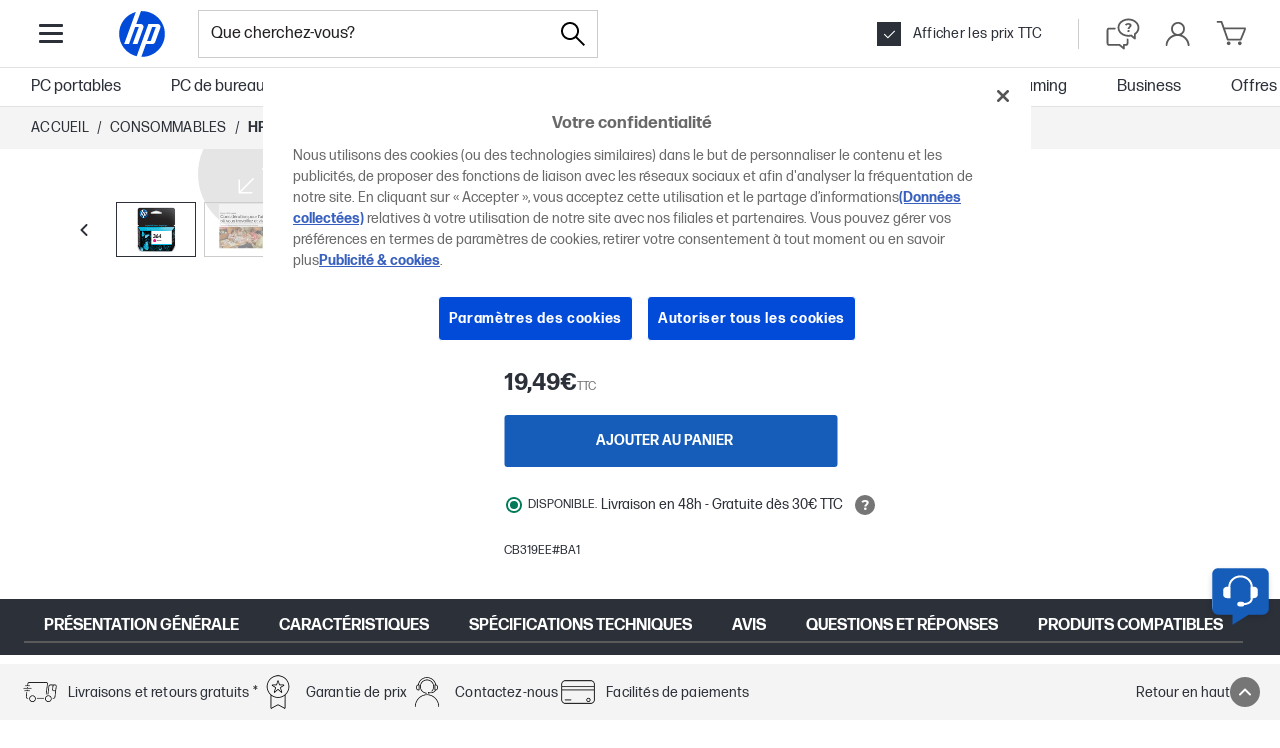

--- FILE ---
content_type: text/css
request_url: https://www.hp.com/fr-fr/shop/html/headermenus/css/app.page.store.main.css?ver=20251115045843
body_size: 4999
content:
/**
 * This file is a bundle from static/store build scripts.
 * Please don't edit this file directly.
 */
html{box-sizing:border-box}*,:after,:before{box-sizing:inherit}:focus{outline:.25rem solid #0089c4;outline-offset:.25rem}:focus:not(:focus-visible){outline:none}:focus-visible{outline:.25rem solid #0089c4;outline-offset:.25rem}.store{--store-anim-duration-long:0.5s;--store-anim-duration-default:0.4s;--store-anim-duration-short:0.15s;font-family:"FormaDJRMicro";font-family:var(--forma-font-family)}.store,body{background-color:#fff;background-color:var(--hp-color-white);color:#2c3038;color:var(--hp-text-color);font-size:1rem;font-size:var(--hp-default-font-size)}body{font-family:"HP Simplified",-apple-system,BlinkMacSystemFont,sans-serif;font-family:var(--hp-font-family);margin:0 0 2rem;margin:var(--hp-default-margin);padding:0;padding:var(--hp-default-padding);line-height:1rem;line-height:var(--hp-default-line-height);letter-spacing:0;letter-spacing:var(--hp-default-letter-spacing);position:static!important;width:100%!important;padding-bottom:0!important}*{box-sizing:border-box;padding:0;margin:0}html[data-scroll-lock=true],html[data-scroll-lock=true] body{height:100%;overflow:hidden;position:fixed;width:100%}button,input,select,textarea{font-family:"HP Simplified",-apple-system,BlinkMacSystemFont,sans-serif;font-family:var(--hp-font-family);letter-spacing:0;letter-spacing:var(--hp-default-letter-spacing)}input:focus,select:focus,textarea:focus{outline:none}button{background:none;border:0;cursor:pointer;font-size:100%;padding:0;touch-action:manipulation;-webkit-user-select:none;-ms-user-select:none;user-select:none;-webkit-appearance:none}button:disabled{cursor:default;touch-action:none}button:focus:not(:focus-visible){outline:none!important}button:focus-visible{outline:#000!important;outline:var(--hp-color-black)!important}input:-webkit-autofill,input:-webkit-autofill:active,input:-webkit-autofill:focus,input:-webkit-autofill:hover{-webkit-box-shadow:0 0 0 30px hsla(0,0%,100%,0) inset;-webkit-transition:background-color 9999s ease-out;-webkit-transition-delay:9999s}.visually-hidden{clip:rect(0 0 0 0);-webkit-clip-path:inset(50%);clip-path:inset(50%);height:1px;overflow:hidden;position:absolute;white-space:nowrap;width:1px}:root{--hp-font-family:"HP Simplified",-apple-system,BlinkMacSystemFont,sans-serif;--hp-secondary-font-family:"Montserrat",-apple-system,BlinkMacSystemFont,sans-serif;--hp-text-color:var(--hp-color-27);--hp-default-font-size:1rem;--hp-default-line-height:1rem;--hp-default-letter-spacing:0;--hp-default-margin:0 0 2rem;--hp-default-padding:0;--forma-font-family:"FormaDJRMicro";--font-size-title-custom-large-xxl:1.75rem;--line-height-regular:1rem;--line-height-medium:1.125rem;--line-height-lead:1.375rem;--line-height-large:1.5rem;--line-height-extra-large:1.75rem;--line-height-huge:2rem;--line-height-title-custom-large-xxl:2.125rem;--hp-color-1:#f3f3f3;--hp-color-2:#f4f4f4;--hp-color-3:#f8f8f8;--hp-color-white:#fff;--hp-color-5:#e8e8e8;--hp-color-6:#d0d0d0;--hp-color-7:#ccc;--hp-color-8:hsla(0,0%,100%,0.5019607843137255);--hp-color-9:hsla(0,0%,100%,0.30196078431372547);--hp-color-10:#767676;--hp-color-11:#707070;--hp-color-12:#5a5a5a;--hp-color-13:#555;--hp-color-14:rgba(0,0,0,0.1607843137254902);--hp-color-15:rgba(0,0,0,0.2);--hp-color-black:#000;--hp-color-17:#f0a83b;--hp-color-18:#8eb009;--hp-color-19:#2dbf6f;--hp-color-20:#5bce8f;--hp-color-21:#0096d6;--hp-color-22:rgba(0,150,214,0.2);--hp-color-23:#075782;--hp-color-24:#134e9b;--hp-color-25:#165dba;--hp-color-26:#114284;--hp-color-27:#2c3038;--hp-color-27-alpha-50:rgba(44,48,56,0.5019607843137255);--hp-color-27-alpha-95:rgba(44,48,56,0.9490196078431372);--hp-color-28:#4b4096;--hp-color-29:#6b3b96;--hp-color-30:#eb4563;--hp-color-31:#ababab;--hp-color-32:rgba(216,213,229,0.2);--hp-color-33:#f7f7f7;--hp-color-34:#ff2954;--hp-color-35:rgba(44,48,56,0.25098039215686274);--hp-color-36:#aaa;--hp-color-37:#63ac4d;--hp-color-38:#4d99ac;--hp-color-39:#ac4d71;--hp-color-40:#49505e;--hp-color-41:#fff278;--violatorBlackFriday:#fcf54b;--violatorXmas:#83f8c4;--violatorBlueAqua:#8aefff;--violatorGreen:#c3ffab;--violatorLightOrange:#ffdb94;--violatorMint:#a3ffd6;--violatorPink:#ffd1ff;--violatorPurple:#d2ccff;--violatorValentinesDay:#ffd0eb;--violatorViolet:#e7c2ff;--violatorYellowLemon:#fcf54b;--violatorCyberRed:#ff5b51;--color-brand:#0096d6;--color-primary:#165dba;--color-primary-dark:#114284;--color-dark:#2c3038;--color-white:#fff;--color-black:#000;--color-matte-black:#444;--color-gray-1:#5a5a5a;--color-gray-2:#767676;--color-gray-3:#aaa;--color-gray-4:#ccc;--color-gray-5:#e2e2e2;--color-gray-6:#e8e8e8;--color-gray-7:#f4f4f4;--color-gray-8:#f7f7f7;--color-gray-9:#999;--color-gray-10:#666;--color-comp-1:#485b6e;--color-comp-2:#967100;--color-comp-3:#3d7e8f;--color-comp-4:#af1653;--color-comp-5:#3e655d;--color-comp-light-1:#c9d2db;--color-comp-light-2:#e5d396;--color-comp-light-3:#b9dbe3;--color-comp-light-4:#e3becd;--color-comp-light-5:#beded7;--color-comp-light-6:#c9e4ff;--color-loyalty:#5855b1;--color-positive:#6dfab1;--color-warning:#eb7200;--color-negative:#ff6175;--color-reviews:#ffe500;--color-positive-dark:#007959;--color-warning-dark:#d24700;--color-negative-dark:#ce153a;--color-pink:#fac8c8;--color-purple:#5855b1;--color-cyan:#03b9ff;--color-light-cyan:#00b9ff;--color-turquoise:#79e8fb;--color-magenta:#ff00d5;--color-light-magenta:#fea1ee;--color-green:#00c414;--color-red:#e20000;--color-laptops:#2d054a;--color-desktops:#355c7d;--color-workstations:#067a60;--color-monitors:#cf4900;--color-printers:#025460;--color-accessories:#8c3041;--color-supplies:#455239;--color-laptops-light:#d5cddb;--color-desktops-light:#d6dee5;--color-workstations-light:#cde4df;--color-monitors-light:#f6dacc;--color-printers-light:#ccdddf;--color-accessories-light:#e8d5d9;--color-supplies-light:#dadcd7;--font-family-main:FormaDJRMicro,-apple-system,BlinkMacSystemFont,sans-serif;--font-weight-extra-light:200;--font-weight-light:300;--font-weight-regular:400;--font-weight-semi-bold:600;--font-weight-bold:700;--font-weight-black:900;--font-size-tiny:0.625rem;--font-size-extra-small:0.75rem;--font-size-small:0.875rem;--font-size-regular:1rem;--font-size-medium:1.125rem;--font-size-lead:1.25rem;--font-size-lead-large:1.375rem;--font-size-large:1.5rem;--font-size-extra-large:2.125rem;--font-size-mega:2.75rem;--zindex-dropdown:1000;--zindex-sticky:1020;--zindex-fixed:1030;--zindex-modal-backdrop:1040;--zindex-modal:1050;--zindex-popover:1060;--zindex-tooltip:1070}:export{--color-brand:#0096d6;--color-primary:#165dba;--color-primary-dark:#114284;--color-dark:#2c3038;--color-white:#fff;--color-black:#000;--color-matte-black:#444;--color-gray-1:#5a5a5a;--color-gray-2:#767676;--color-gray-3:#aaa;--color-gray-4:#ccc;--color-gray-5:#e2e2e2;--color-gray-6:#e8e8e8;--color-gray-7:#f4f4f4;--color-gray-8:#f7f7f7;--color-gray-9:#999;--color-gray-10:#666;--color-comp-1:#485b6e;--color-comp-2:#967100;--color-comp-3:#3d7e8f;--color-comp-4:#af1653;--color-comp-5:#3e655d;--color-comp-light-1:#c9d2db;--color-comp-light-2:#e5d396;--color-comp-light-3:#b9dbe3;--color-comp-light-4:#e3becd;--color-comp-light-5:#beded7;--color-comp-light-6:#c9e4ff;--color-loyalty:#5855b1;--color-positive:#6dfab1;--color-warning:#eb7200;--color-negative:#ff6175;--color-reviews:#ffe500;--color-positive-dark:#007959;--color-warning-dark:#d24700;--color-negative-dark:#ce153a;--color-pink:#fac8c8;--color-purple:#5855b1;--color-cyan:#03b9ff;--color-light-cyan:#00b9ff;--color-turquoise:#79e8fb;--color-magenta:#ff00d5;--color-light-magenta:#fea1ee;--color-green:#00c414;--color-red:#e20000;--color-laptops:#2d054a;--color-desktops:#355c7d;--color-workstations:#067a60;--color-monitors:#cf4900;--color-printers:#025460;--color-accessories:#8c3041;--color-supplies:#455239;--color-laptops-light:#d5cddb;--color-desktops-light:#d6dee5;--color-workstations-light:#cde4df;--color-monitors-light:#f6dacc;--color-printers-light:#ccdddf;--color-accessories-light:#e8d5d9;--color-supplies-light:#dadcd7;--font-family-main:FormaDJRMicro,-apple-system,BlinkMacSystemFont,sans-serif;--font-weight-extra-light:200;--font-weight-light:300;--font-weight-regular:400;--font-weight-semi-bold:600;--font-weight-bold:700;--font-weight-black:900;--font-size-tiny:0.625rem;--font-size-extra-small:0.75rem;--font-size-small:0.875rem;--font-size-regular:1rem;--font-size-medium:1.125rem;--font-size-lead:1.25rem;--font-size-lead-large:1.375rem;--font-size-large:1.5rem;--font-size-extra-large:2.125rem;--font-size-mega:2.75rem;--zindex-dropdown:1000;--zindex-sticky:1020;--zindex-fixed:1030;--zindex-modal-backdrop:1040;--zindex-modal:1050;--zindex-popover:1060;--zindex-tooltip:1070}@-webkit-keyframes fadein{0%{opacity:0}to{opacity:1}}@keyframes fadein{0%{opacity:0}to{opacity:1}}:root{--transition-duration:250ms}#search-placeholder{display:block!important}.search-new{display:-webkit-flex;display:flex;position:absolute;-webkit-transform:translateY(-50%);transform:translateY(-50%);background-color:hsla(0,0%,100%,0);width:100%;z-index:0;-webkit-justify-content:space-between;justify-content:space-between;-webkit-align-items:center;align-items:center;padding-left:1.5rem;padding-right:1.75rem;grid-gap:3.125rem;gap:3.125rem;transition:z-index .25s ease-in-out,background-color .25s ease-in-out;transition:z-index var(--transition-duration) ease-in-out,background-color var(--transition-duration) ease-in-out}@media(max-width:44.9375rem){.search-new{display:none}}.search-new.open{display:-webkit-flex;display:flex;background-color:#fff;z-index:10}.search-new .search-input{max-width:25rem;transition:max-width .25s ease-in-out;transition:max-width var(--transition-duration) ease-in-out}.search-new .search-input>input{padding-left:.75rem;padding-right:1.25rem}@media(min-width:80rem){.search-new .search-input>input{width:52.375rem!important}}.search-new .search-input-mobile{max-width:unset;width:100%}.search-new .search-input-open:not(.search-input-mobile){max-width:min(60.375rem,90%)}@media(min-width:1920px){.search-new .search-input-open:not(.search-input-mobile){max-width:58.5rem}}.search-new.mobile{position:unset;-webkit-transform:unset;transform:unset;padding:.875rem 1rem;background-color:#f5f5f5;grid-gap:1.25rem;gap:1.25rem}.search-new .search-label{max-width:25rem;transition:max-width .5s ease-in;border:1px solid #ccc;padding:.5rem;width:100%;position:relative;display:-webkit-flex;display:flex;-webkit-align-items:center;align-items:center;height:3rem;background-color:#fff}.search-new .search-label>input{border:none;outline:none;background:none;width:100%;height:1.375rem}.search-new .search-label .search-icon{width:40px;height:40px}@-webkit-keyframes SearchInput_fadein__SRK2J{0%{opacity:0}to{opacity:1}}@keyframes SearchInput_fadein__SRK2J{0%{opacity:0}to{opacity:1}}.SearchInput_inputLabel__14XoJ{border:1px solid #ccc;width:100%;position:relative;display:-webkit-flex;display:flex;-webkit-align-items:center;align-items:center;height:3rem;background-color:#fff}.SearchInput_input__1U4h6{border:none;outline:none;background:none;width:100%;height:3rem;font-family:"FormaDJRMicro",-apple-system,BlinkMacSystemFont,sans-serif;font-weight:400;font-size:1rem;line-height:1.375rem}.SearchInput_input__1U4h6:focus::-webkit-input-placeholder{color:transparent}.SearchInput_input__1U4h6:focus:-moz-placeholder{color:transparent}.SearchInput_input__1U4h6:focus::-moz-placeholder{color:transparent}.SearchInput_input__1U4h6::-webkit-input-placeholder{color:#231f20!important;opacity:1}.SearchInput_input__1U4h6:-moz-placeholder,.SearchInput_input__1U4h6::-moz-placeholder{color:#231f20!important;opacity:1}.SearchInput_inputLoader__1XHpY{margin-right:.5rem}.SearchInput_clearIcon__13CT4{cursor:pointer}.SearchInput_iconClear__1xIPL:hover,.SearchInput_iconSearch__1ym13:hover{background-color:#000!important}.SearchInput_iconClear__1xIPL:hover svg,.SearchInput_iconSearch__1ym13:hover svg{fill:#fff!important}.SearchInput_iconContainer__1pW5I{touch-action:none;display:-webkit-flex;display:flex;-webkit-align-items:center;align-items:center}.SearchInput_icon__1scRS{display:-webkit-flex;display:flex;background:none;border:none;outline:none;width:3rem;height:3rem}.SearchInput_icon__1scRS:focus,.SearchInput_icon__1scRS:focus-visible{outline:.25rem solid #0089c4!important;outline-offset:.25rem!important}.SearchInput_icon__1scRS svg{width:2rem;height:2rem;-webkit-align-self:center;align-self:center;margin:0 auto}@-webkit-keyframes Suggestions_fadein__3eqFw{0%{opacity:0}to{opacity:1}}@keyframes Suggestions_fadein__3eqFw{0%{opacity:0}to{opacity:1}}.Suggestions_container__2JCag{padding:1.5rem 1.25rem;border-bottom:1px solid #d3d2d2}@media(min-width:768px){.Suggestions_container__2JCag{display:-webkit-flex;display:flex;border-bottom:none;border-right:1px solid #d3d2d2;-webkit-justify-content:end;justify-content:end;padding:1.5rem 0;max-width:40%}}.Suggestions_header__3E7JM{display:-webkit-flex;display:flex;-webkit-align-items:center;align-items:center;grid-gap:.75rem;gap:.75rem}.Suggestions_content__rNLaQ{-webkit-flex-grow:1;flex-grow:1}@media(min-width:768px){.Suggestions_content__rNLaQ{width:-webkit-fit-content;width:-moz-fit-content;width:fit-content;min-width:17rem;padding-left:1.875rem;padding-right:1.25rem}}@media(min-width:80rem){.Suggestions_content__rNLaQ{padding-left:1.9375rem}}@media(min-width:1920px){.Suggestions_content__rNLaQ{-webkit-flex-grow:unset;flex-grow:unset;padding-left:21.9375rem}}.Suggestions_resultsContainer__ZN4_V{margin:1.25rem 0;display:-webkit-flex;display:flex;-webkit-flex-direction:column;flex-direction:column;-webkit-align-items:flex-start;align-items:flex-start;grid-gap:.5rem;gap:.5rem}.Suggestions_resultsContainer__ZN4_V button{color:#918f8f!important}.Suggestions_resultsContainer__ZN4_V button:focus,.Suggestions_resultsContainer__ZN4_V button:focus-visible{outline:.25rem solid #0089c4!important;outline-offset:.25rem!important}.Suggestions_highlighted__1msVz,.Suggestions_title__1z97j{color:#231f20}.Suggestions_button__3D9Xq{-webkit-text-decoration-color:#000!important;text-decoration-color:#000!important}.Suggestions_active__BL8KF>span:after{width:100%!important}@-webkit-keyframes ResultsTiles_fadein__3cKNa{0%{opacity:0}to{opacity:1}}@keyframes ResultsTiles_fadein__3cKNa{0%{opacity:0}to{opacity:1}}.ResultsTiles_container__3M8Tj{padding:1.5rem 1.25rem}@media(min-width:768px){.ResultsTiles_container__3M8Tj{-webkit-flex-direction:column;flex-direction:column;grid-gap:1rem;gap:1rem;padding:1.5rem 1.88rem}}.ResultsTiles_header__SaDNO{grid-gap:.75rem;gap:.75rem}.ResultsTiles_header__SaDNO,.ResultsTiles_titleWithCount__2gYeQ{display:-webkit-flex;display:flex;-webkit-align-items:center;align-items:center}.ResultsTiles_titleWithCount__2gYeQ{grid-gap:.25rem;gap:.25rem}.ResultsTiles_title__2MCMi{color:#231f20}.ResultsTiles_count__2Bf52{color:#7b7979}.ResultsTiles_resultsContainer__3zFTG{margin-top:.5rem;display:-webkit-flex;display:flex;-webkit-flex-wrap:wrap;flex-wrap:wrap;grid-gap:.75rem;gap:.75rem}.ResultsTiles_categoryTile__nn17a{cursor:pointer;background-color:#fff!important}.ResultsTiles_categoryTile__nn17a>div{background-color:#fff!important}.ResultsTiles_categoryTile__nn17a>div>span:nth-child(2){padding-top:.5rem!important}.ResultsTiles_categoryTile__nn17a [class^=CategoryTile-module_footer]{padding-top:.5rem}.ResultsTiles_categoryTile__nn17a [class^=CategoryTile-module_contentWrapper]{padding-right:.5rem!important;padding-left:.25rem!important}.ResultsTiles_categoryTile__nn17a [data-test-hook="@hpstellar/core/price-block__disclaimer"]{color:#656263!important}@media(min-width:768px){.ResultsTiles_categoryTile__nn17a{width:23rem}}@media(min-width:1024px){.ResultsTiles_categoryTile__nn17a{width:21rem}}@media(min-width:80rem){.ResultsTiles_categoryTile__nn17a{width:17.9rem}}@media(min-width:1920px){.ResultsTiles_categoryTile__nn17a{width:18.75rem}}.ResultsTiles_seeAllLink__2uiMA{color:#165dba!important;text-decoration:underline!important}@-webkit-keyframes SearchResults_fadein__FCyzp{0%{opacity:0}to{opacity:1}}@keyframes SearchResults_fadein__FCyzp{0%{opacity:0}to{opacity:1}}.SearchResults_container__2CFFk{display:-webkit-flex;display:flex;-webkit-flex-direction:column;flex-direction:column;width:100%;background:#fff;border-bottom:1px solid #d3d2d2}.SearchResults_container__2CFFk .SearchResults_seeAllButton__1u9BF{display:-webkit-inline-flex;display:inline-flex}@media(min-width:768px){.SearchResults_container__2CFFk{-webkit-flex-direction:row;flex-direction:row;z-index:10}}.SearchResults_container__2CFFk button:focus,.SearchResults_container__2CFFk button:focus-visible{outline:.25rem solid #0089c4!important;outline-offset:.25rem!important}.SearchResults_centered__1VuCm{display:-webkit-flex;display:flex;-webkit-align-items:center;align-items:center}.SearchResults_message__2o7_G{background-color:#fff3e5!important;color:#231f20!important}.SearchResults_message__2o7_G [class^=Container-module_root]{padding-top:.5rem!important;padding-bottom:.5rem!important}.SearchResults_message__2o7_G svg{fill:#231f20;width:2rem;height:2rem}@media(min-width:1920px){.SearchResults_message__2o7_G{-webkit-justify-content:center;justify-content:center}}@-webkit-keyframes Search_fadein__2F2VR{0%{opacity:0}to{opacity:1}}@keyframes Search_fadein__2F2VR{0%{opacity:0}to{opacity:1}}.Search_close__-6BTS{display:-webkit-flex;display:flex;-webkit-align-items:center;align-items:center;-webkit-justify-content:center;justify-content:center;-webkit-flex-shrink:0;flex-shrink:0;width:2rem;height:2rem;border:1px solid #000!important;background-color:#fff!important}.Search_close__-6BTS:focus,.Search_close__-6BTS:focus-visible{outline:.25rem solid #0089c4!important;outline-offset:.25rem!important}@media(min-width:768px){.Search_close__-6BTS:hover{background-color:#000!important}.Search_close__-6BTS:hover svg{fill:#fff!important}}.Search_enter__1XH_5{opacity:0}.Search_enterActive__sIIZG,.Search_exit__3fS46{opacity:1}.Search_exitActive__1H4np{opacity:0}.Search_enterActive__sIIZG,.Search_exitActive__1H4np{transition:opacity var(--transition-duration) ease-in-out}.Search_backDrop__2DG8f{z-index:80!important}.EvoucherButton_root__33sMZ{position:relative;display:-webkit-flex;display:flex;-webkit-justify-content:center;justify-content:center;-webkit-align-items:center;align-items:center;min-width:8.125rem;min-height:3.25rem;width:100%;color:var(--hp-color-25);background-color:#fff;font-size:var(--font-size-small);font-weight:var(--font-weight-bold);line-height:var(--line-height-medium);font-family:var(--forma-font-family);letter-spacing:0;text-transform:uppercase;cursor:pointer;touch-action:manipulation}.EvoucherButton_content__1eALO{position:relative;display:-webkit-flex;display:flex;width:-webkit-fit-content;width:-moz-fit-content;width:fit-content;-webkit-transform:translateX(0);transform:translateX(0);transition:-webkit-transform .2s ease-out;transition:transform .2s ease-out;transition:transform .2s ease-out,-webkit-transform .2s ease-out}.EvoucherButton_eVoucherCode__3Nbe3{font-weight:var(--font-weight-bold);-webkit-align-self:center;align-self:center}.EvoucherButton_checkIcon__2SidH{fill:#fff;width:1.25rem;height:1.25rem}.EvoucherButton_copyIcon__2gExZ{fill:var(--hp-color-25)}.EvoucherButton_disabled__9-tCT .EvoucherButton_copyIcon__2gExZ{fill:var(--hp-color-5)}.EvoucherButton_copied__2084W{background-color:var(--hp-color-19);border:none;transition:.6s ease-out}.EvoucherButton_copiedText__4Cr8N{margin-right:.625rem;color:var(--hp-color-white)}.EvoucherButton_copiedWrapper__1craN{position:absolute;display:-webkit-flex;display:flex}.EvoucherButton_copied__2084W .EvoucherButton_content__1eALO,.EvoucherButton_desktopCopied__2__v_,.EvoucherButton_hiddenPlaceHolder__1Epeu{display:none}.EvoucherButton_copied__2084W .EvoucherButton_desktopCopied__2__v_{display:-webkit-flex;display:flex;-webkit-justify-content:center;justify-content:center}.EvoucherButton_desktopCopied__2__v_ .EvoucherButton_hiddenPlaceHolder__1Epeu{display:inline-block;visibility:hidden}.EvoucherButton_disabled__9-tCT{border:2px solid var(--hp-color-5);color:var(--hp-color-5)}@media (min-width:56.25rem){.EvoucherButton_root__33sMZ{width:auto;border:1px solid var(--hp-color-25);border-radius:.1875rem;padding:.8125rem 2.5rem}.EvoucherButton_copied__2084W{border:none}.EvoucherButton_disabled__9-tCT{border:1px solid var(--hp-color-5)}.EvoucherButton_root__33sMZ:hover:enabled{color:var(--hp-color-26);border-color:var(--hp-color-26)}.EvoucherButton_root__33sMZ:hover:enabled .EvoucherButton_content__1eALO{-webkit-transform:translateX(-.75rem);transform:translateX(-.75rem);transition:-webkit-transform .25s ease-out;transition:transform .25s ease-out;transition:transform .25s ease-out,-webkit-transform .25s ease-out}.EvoucherButton_root__33sMZ:hover:enabled .EvoucherButton_copyIcon__2gExZ{-webkit-transform:translateY(-50%) translateX(100%);transform:translateY(-50%) translateX(100%);opacity:1;transition:opacity .13s linear,-webkit-transform .25s ease-out;transition:transform .25s ease-out,opacity .13s linear;transition:transform .25s ease-out,opacity .13s linear,-webkit-transform .25s ease-out}.EvoucherButton_copyIcon__2gExZ{fill:var(--hp-color-26);right:0;opacity:0;transition:opacity .15s linear,-webkit-transform .2s ease-out;transition:transform .2s ease-out,opacity .15s linear;transition:transform .2s ease-out,opacity .15s linear,-webkit-transform .2s ease-out;position:absolute;top:50%;-webkit-transform:translateY(-50%) translateX(0);transform:translateY(-50%) translateX(0)}}.EvoucherTooltipContent_container__1dDDe{display:-webkit-flex;display:flex;-webkit-flex-direction:column;flex-direction:column;-webkit-align-items:flex-start;align-items:flex-start}.EvoucherTooltipContent_title__3590k{line-height:var(--line-height-large);margin-top:2.5rem;margin-bottom:.9375rem;text-transform:uppercase;font-weight:var(--font-weight-semi-bold);font-size:var(--font-size-extra-small)}.EvoucherTooltipContent_description__1Fokr{line-height:var(--line-height-large);font-size:var(--font-size-regular);font-weight:var(--font-weight-light);text-align:left}.EvoucherTooltipContent_header__3cJ4n{font-weight:var(--font-weight-bold);font-size:var(--font-size-regular);line-height:var(--line-height-large);margin-bottom:1.375rem;padding-right:2.1875rem}.EvoucherTooltipContent_header__3cJ4n:first-letter{text-transform:uppercase}@media (min-width:56.25rem){.EvoucherTooltipContent_title__3590k{margin-top:.625rem;margin-bottom:.625rem}}.colors_violatorBlackFriday__qRjRO{background-color:var(--violatorBlackFriday)}.colors_violatorXmas__3yZsr{background-color:var(--violatorXmas)}.colors_violatorBlueAqua__a7xBQ{background-color:var(--violatorBlueAqua)}.colors_violatorGreen__19xZ4{background-color:var(--violatorGreen)}.colors_violatorLightOrange__2QeD6{background-color:var(--violatorLightOrange)}.colors_violatorMint__1MoVm{background-color:var(--violatorMint)}.colors_violatorPink__2WyUX{background-color:var(--violatorPink)}.colors_violatorPurple__2nFxQ{background-color:var(--violatorPurple)}.colors_violatorValentinesDay__2taZo{background-color:var(--violatorValentinesDay)}.colors_violatorViolet__uPZbK{background-color:var(--violatorViolet)}.colors_violatorYellowLemon__3sRR0{background-color:var(--violatorYellowLemon)}.colors_violatorCyberRed__3ooNP{background-color:var(--violatorCyberRed)}.OfferLabel_offerLabel__38tH9{display:inline-block;font-weight:var(--font-weight-bold);font-size:var(--font-size-extra-small);line-height:var(--line-height-regular);padding:.125rem;margin-bottom:.25rem}

--- FILE ---
content_type: text/css
request_url: https://www.hp.com/fr-fr/shop/html/headermenus/css/sm15-global.css?ver=20251115045843
body_size: 47544
content:
.optin-bnnr-btn,hr,input[type=search]{box-sizing:content-box}.sm15,html{-webkit-text-size-adjust:100%;-ms-text-size-adjust:100%}.basket-confirm-acc-carousel__wrap.sm15,.sm15{min-width:0}.sm15 #product-details-page .product-promo__row:only-child,.sm15 .btn,.ttip__body{text-align:center}@font-face{font-family:HPSimple;src:url(../../../stylesheets/fonts/hp-simplified/hpsimplified_lt.eot);src:url(../../../stylesheets/fonts/hp-simplified/hpsimplified_lt.eot?#iefix) format("embedded-opentype"),url(../../../stylesheets/fonts/hp-simplified/hpsimplified_lt.woff) format("woff");font-weight:100;font-style:normal}@font-face{font-family:HPSimple;src:url(../../../stylesheets/fonts/hp-simplified/hpsimplified_rg.eot);src:url(../../../stylesheets/fonts/hp-simplified/hpsimplified_rg.eot?#iefix) format("embedded-opentype"),url(../../../stylesheets/fonts/hp-simplified/hpsimplified_rg.woff) format("woff");font-weight:400;font-style:normal}@font-face{font-family:HPSimple;src:url(../../../stylesheets/fonts/hp-simplified/hpsimplified_bd.eot);src:url(../../../stylesheets/fonts/hp-simplified/hpsimplified_bd.eot?#iefix) format("embedded-opentype"),url(../../../stylesheets/fonts/hp-simplified/hpsimplified_bd.woff) format("woff");font-weight:700;font-style:normal}@font-face{font-family:"HP Simplified";src:url(../../../stylesheets/fonts/hp-simplified/hpsimplified_lt.eot);src:url(../../../stylesheets/fonts/hp-simplified/hpsimplified_lt.eot?#iefix) format("embedded-opentype"),url(../../../stylesheets/fonts/hp-simplified/hpsimplified_lt.woff) format("woff");font-weight:300;font-style:normal}@font-face{font-family:"HP Simplified";src:url(../../../stylesheets/fonts/hp-simplified/hpsimplified_rg.eot);src:url(../../../stylesheets/fonts/hp-simplified/hpsimplified_rg.eot?#iefix) format("embedded-opentype"),url(../../../stylesheets/fonts/hp-simplified/hpsimplified_rg.woff) format("woff");font-weight:400;font-style:normal}@font-face{font-family:"HP Simplified";src:url(../../../stylesheets/fonts/hp-simplified/hpsimplified_bd.eot);src:url(../../../stylesheets/fonts/hp-simplified/hpsimplified_bd.eot?#iefix) format("embedded-opentype"),url(../../../stylesheets/fonts/hp-simplified/hpsimplified_bd.woff) format("woff");font-weight:600;font-style:normal}@font-face{font-family:Montserrat;src:url(../../../stylesheets/fonts/montserrat/montserrat-thin.woff) format("woff");font-weight:100}@font-face{font-family:Montserrat;src:url(../../../stylesheets/fonts/montserrat/montserrat-light.woff) format("woff");font-weight:300}@font-face{font-family:Montserrat;src:url(../../../stylesheets/fonts/montserrat/montserrat-regular.woff) format("woff");font-weight:400}@font-face{font-family:Montserrat;src:url(../../../stylesheets/fonts/montserrat/montserrat-semibold.woff) format("woff");font-weight:600}@font-face{font-family:Montserrat;src:url(../../../stylesheets/fonts/montserrat/montserrat-bold.woff) format("woff");font-weight:700}@font-face{font-family:Montserrat;src:url(../../../stylesheets/fonts/montserrat/montserrat-black.woff) format("woff");font-weight:900}@font-face{font-family:FormaDJRMicro;src:url(../../../stylesheets/fonts/FormaDJR/FormaDJRMicro-Black.woff) format("woff");font-weight:900}@font-face{font-family:FormaDJRMicro;src:url(../../../stylesheets/fonts/FormaDJR/FormaDJRMicro-Black.woff2) format("woff");font-weight:900}@font-face{font-family:FormaDJRMicro;src:url(../../../stylesheets/fonts/FormaDJR/FormaDJRMicro-Bold.woff) format("woff");font-weight:700}@font-face{font-family:FormaDJRMicro;src:url(../../../stylesheets/fonts/FormaDJR/FormaDJRMicro-Bold.woff2) format("woff");font-weight:700}@font-face{font-family:FormaDJRMicro;src:url(../../../stylesheets/fonts/FormaDJR/FormaDJRMicro-ExtraBold.woff) format("woff");font-weight:800}@font-face{font-family:FormaDJRMicro;src:url(../../../stylesheets/fonts/FormaDJR/FormaDJRMicro-ExtraBold.woff2) format("woff");font-weight:800}@font-face{font-family:FormaDJRMicro;src:url(../../../stylesheets/fonts/FormaDJR/FormaDJRMicro-ExtraLight.woff) format("woff");font-weight:200}@font-face{font-family:FormaDJRMicro;src:url(../../../stylesheets/fonts/FormaDJR/FormaDJRMicro-ExtraLight.woff2) format("woff");font-weight:200}@font-face{font-family:FormaDJRMicro;src:url(../../../stylesheets/fonts/FormaDJR/FormaDJRMicro-Light.woff) format("woff");font-weight:300}@font-face{font-family:FormaDJRMicro;src:url(../../../stylesheets/fonts/FormaDJR/FormaDJRMicro-Light.woff2) format("woff");font-weight:300}@font-face{font-family:FormaDJRMicro;src:url(../../../stylesheets/fonts/FormaDJR/FormaDJRMicro-Regular.woff) format("woff");font-weight:400}@font-face{font-family:FormaDJRMicro;src:url(../../../stylesheets/fonts/FormaDJR/FormaDJRMicro-Regular.woff2) format("woff");font-weight:400}@font-face{font-family:HPSimplified;src:url(../../../stylesheets/fonts/hp-simplified/hpsimplified_rg.woff) format("woff")}@font-face{font-family:HPSimplified;src:url(../../../stylesheets/fonts/hp-simplified/hpsimplified_bd.woff) format("woff");font-weight:700}@font-face{font-family:HPSimplified;src:url(../../../stylesheets/fonts/hp-simplified/hpsimplified_lt.woff) format("woff");font-weight:300}@font-face{font-family:HPSimplifiedRegular;src:url(../../../stylesheets/fonts/hp-simplified/hpsimplified_rg.eot);src:url(../../../stylesheets/fonts/hp-simplified/hpsimplified_rg.eot?#iefix) format("eot"),url(../../../stylesheets/fonts/hp-simplified/hpsimplified_rg.woff) format("woff");font-weight:400;font-style:normal}@font-face{font-family:HPSimplifiedBold;src:url(../../../stylesheets/fonts/hp-simplified/hpsimplified_bd.eot);src:url(../../../stylesheets/fonts/hp-simplified/hpsimplified_bd.eot?#iefix) format("eot"),url(../../../stylesheets/fonts/hp-simplified/hpsimplified_bd.woff) format("woff");font-weight:400;font-style:normal}@font-face{font-family:HPSimplifiedLight;src:url(../../../stylesheets/fonts/hp-simplified/hpsimplified_lt.eot);src:url(../../../stylesheets/fonts/hp-simplified/hpsimplified_lt.eot?#iefix) format("eot"),url(../../../stylesheets/fonts/hp-simplified/hpsimplified_lt.woff) format("woff");font-weight:400;font-style:normal}/*! normalize.css v3.0.2 | MIT License | git.io/normalize */html{font-family:sans-serif}body{margin:0}article,aside,details,figcaption,figure,footer,header,hgroup,main,menu,nav,section,summary{display:block}audio,canvas,progress,video{display:inline-block;vertical-align:baseline}audio:not([controls]){display:none;height:0}[hidden],template{display:none}a{background-color:transparent}a:active,a:hover{outline:0}abbr[title]{border-bottom:1px dotted}b,optgroup,strong{font-weight:700}dfn{font-style:italic}h1{font-size:2em}mark{background:#ff0;color:#000}small{font-size:80%}sub,sup{font-size:75%;line-height:0;position:relative;vertical-align:baseline}sup{top:-.5em}sub{bottom:-.25em}img,legend{border:0}svg:not(:root){overflow:hidden}hr{height:0}pre,textarea{overflow:auto}code,kbd,pre,samp{font-family:monospace,monospace;font-size:1em}button,input,optgroup,select,textarea{color:inherit;font:inherit;margin:0}.sm15,.sm15 .btn{font-family:HPSimple,"Malgun Gothic",Arial;font-size:16px}button{overflow:visible}.o-ratio,.sm15 .media__body{overflow:hidden}button,select{text-transform:none}button,html input[type=button],input[type=reset],input[type=submit]{-webkit-appearance:button;cursor:pointer}button[disabled],html input[disabled]{cursor:default}.sm15 .btn,.sm15 .custom-checkbox,.sm15 .custom-checkbox>input,.sm15 .page-nav__link,.sm15 .tooltip:hover,.sm15 input[type=checkbox],.ttip:not(.is-touch):hover{cursor:pointer}button::-moz-focus-inner,input::-moz-focus-inner{border:0;padding:0}input{line-height:normal}input[type=checkbox],input[type=radio]{box-sizing:border-box;padding:0}input[type=number]::-webkit-inner-spin-button,input[type=number]::-webkit-outer-spin-button{height:auto}input[type=search]{-webkit-appearance:textfield}input[type=search]::-webkit-search-cancel-button,input[type=search]::-webkit-search-decoration{-webkit-appearance:none}fieldset{border:1px solid silver}table{border-collapse:collapse;border-spacing:0}.sm15{box-sizing:border-box;line-height:1.25;background-color:#fff;color:#000;-moz-osx-font-smoothing:grayscale;-webkit-font-smoothing:antialiased}.sm15 .btn,.sm15 .btn:link,.sm15 .btn:visited{color:#fff}.sm15 *,.sm15 :after,.sm15 :before{box-sizing:inherit}blockquote,body,caption,dd,dl,fieldset,figure,form,h1,h2,h3,h4,h5,h6,hr,legend,ol,p,pre,table,td,th,ul{margin:0;padding:0}.sm15 address,.sm15 blockquote,.sm15 dl,.sm15 fieldset,.sm15 h1,.sm15 h2,.sm15 h3,.sm15 h4,.sm15 h5,.sm15 h6,.sm15 hr,.sm15 ol,.sm15 p,.sm15 pre,.sm15 table,.sm15 ul,figure{margin-bottom:1.25rem}@media (min-width:75em){.sm15--fixed{min-width:1082px}}.sm15 .btn{display:inline-block;border-top-right-radius:5px;border-bottom-left-radius:5px;border:0;padding:12px 16px;font-weight:400;background:#d7410b}.sm15 .btn:hover{text-decoration:none;background:#d7410b}.sm15 .btn--dropdown{padding:6px 40px 6px 20px;font-weight:700;min-width:140px}.sm15 .btn--dropdown i{background-image:url(../images/sm15/shared-icon-sprite.png?ver=20251115045843);background-position:-53px -232px;width:20px;height:11px;position:absolute;right:10px;top:14px}.sm15 .btn--block{display:block}.sm15 .btn--lg{padding:10px 16px;font-size:22px}.sm15 .btn--sm{padding-top:6px;padding-bottom:6px}.sm15 .btn--color-1{background:#d7410b}.sm15 .btn--color-1:hover{background:#c1401a}.sm15 .btn--color-2{background:#0096d6}.sm15 .btn--color-2:hover{background:#069}.sm15 .btn--color-3,.sm15 .btn--color-3:hover{background:#b7ca34}.sm15 .btn--color-4,.sm15 .btn--color-4:hover{background:#000}.sm15 .btn--color-5,.sm15 .btn--color-5:hover{background:#7bab2f}.sm15 .btn--color-6,.sm15 .btn--color-6:hover{background:#5a5a5a}.sm15 .btn--color-7,.sm15 .btn--color-7:hover{background:#767676}.sm15 .dropdown-btn{position:relative;display:inline-block;z-index:1}.sm15 .dropdown-btn__list{position:absolute;display:none;background:#fff;border:1px solid #b8b8ba;width:100%;list-style:none}.sm15 .dropdown-btn__list>li{border-bottom:1px solid #b8b8ba}.sm15 .dropdown-btn__link{display:block;padding:10px;color:#000;line-height:1;text-decoration:none}.r-container,.sm15 .container--fluid,.sm15 .gr__col,.sm15 .r-gr__col{padding-left:16px}.sm15 .dropdown-btn__link:visited{color:#000}.sm15 .dropdown-btn__link:hover{color:#fff;text-decoration:none}.sm15 .dropdown-btn:hover .dropdown-btn__list{display:block}.sm15 .dropdown-btn--color-1 .dropdown-btn__link:hover{background:#d7410b}.sm15 .dropdown-btn--color-2 .dropdown-btn__link:hover{background:#0096d6}.sm15 .dropdown-btn--color-3 .dropdown-btn__link:hover{background:#b7ca34}.sm15 .dropdown-btn--color-4 .dropdown-btn__link:hover{background:#000}.sm15 .dropdown-btn--color-5 .dropdown-btn__link:hover{background:#7bab2f}.sm15 .dropdown-btn--color-6 .dropdown-btn__link:hover{background:#5a5a5a}.sm15 .dropdown-btn--color-7 .dropdown-btn__link:hover{background:#767676}.sm15 a{color:#0096d6;text-decoration:none}.sm15 .cookie-privacy-banner #cookie_privacy_popup #benefits:hover,.sm15 a:hover{text-decoration:underline}.sm15 a:visited{color:#822980}.sm15 .container{margin:0 auto;width:1050px}.sm15 .container--sf{background:rgba(0,0,0,.4)}.sm15 .container--fluid{width:100%;padding-right:16px}.sm15 .container--popup{width:600px}.r-container{margin:0 auto;padding-right:16px;width:100%;max-width:1082px}.logout-popup,.r-container--popup{max-width:600px}.sm15 .gr{margin-left:-16px;margin-right:-16px}.sm15 .gr--flex{display:flex}.sm15 .gr__col{min-height:1px;padding-right:16px}.sm15 .gr__col--flex{display:flex}.sm15 .gr__col--md-offset-0{margin-left:0}.sm15 .gr__col--md-1{width:4.1666666667%}.sm15 .gr__col--md-offset-1{margin-left:4.1666666667%}.sm15 .gr__col--md-2{width:8.3333333333%}.sm15 .gr__col--md-offset-2{margin-left:8.3333333333%}.sm15 .gr__col--md-3{width:12.5%}.sm15 .gr__col--md-offset-3{margin-left:12.5%}.sm15 .gr__col--md-4{width:16.6666666667%}.sm15 .gr__col--md-offset-4{margin-left:16.6666666667%}.sm15 .gr__col--md-5{width:20.8333333333%}.sm15 .gr__col--md-offset-5{margin-left:20.8333333333%}.sm15 .gr__col--md-6{width:25%}.sm15 .gr__col--md-offset-6{margin-left:25%}.sm15 .gr__col--md-7{width:29.1666666667%}.sm15 .gr__col--md-offset-7{margin-left:29.1666666667%}.sm15 .gr__col--md-8{width:33.3333333333%}.sm15 .gr__col--md-offset-8{margin-left:33.3333333333%}.sm15 .gr__col--md-9{width:37.5%}.sm15 .gr__col--md-offset-9{margin-left:37.5%}.sm15 .gr__col--md-10{width:41.6666666667%}.sm15 .gr__col--md-offset-10{margin-left:41.6666666667%}.sm15 .gr__col--md-11{width:45.8333333333%}.sm15 .gr__col--md-offset-11{margin-left:45.8333333333%}.sm15 .gr__col--md-12{width:50%}.sm15 .gr__col--md-offset-12{margin-left:50%}.sm15 .gr__col--md-13{width:54.1666666667%}.sm15 .gr__col--md-offset-13{margin-left:54.1666666667%}.sm15 .gr__col--md-14{width:58.3333333333%}.sm15 .gr__col--md-offset-14{margin-left:58.3333333333%}.sm15 .gr__col--md-15{width:62.5%}.sm15 .gr__col--md-offset-15{margin-left:62.5%}.sm15 .gr__col--md-16{width:66.6666666667%}.sm15 .gr__col--md-offset-16{margin-left:66.6666666667%}.sm15 .gr__col--md-17{width:70.8333333333%}.sm15 .gr__col--md-offset-17{margin-left:70.8333333333%}.sm15 .gr__col--md-18{width:75%}.sm15 .gr__col--md-offset-18{margin-left:75%}.sm15 .gr__col--md-19{width:79.1666666667%}.sm15 .gr__col--md-offset-19{margin-left:79.1666666667%}.sm15 .gr__col--md-20{width:83.3333333333%}.sm15 .gr__col--md-offset-20{margin-left:83.3333333333%}.sm15 .gr__col--md-21{width:87.5%}.sm15 .gr__col--md-offset-21{margin-left:87.5%}.sm15 .gr__col--md-22{width:91.6666666667%}.sm15 .gr__col--md-offset-22{margin-left:91.6666666667%}.sm15 .gr__col--md-23{width:95.8333333333%}.sm15 .gr__col--md-offset-23{margin-left:95.8333333333%}.sm15 .gr__col--md-24{width:100%}.sm15 .gr__col--md-offset-24{margin-left:100%}.sm15 .gr__col--md-1,.sm15 .gr__col--md-10,.sm15 .gr__col--md-11,.sm15 .gr__col--md-12,.sm15 .gr__col--md-13,.sm15 .gr__col--md-14,.sm15 .gr__col--md-15,.sm15 .gr__col--md-16,.sm15 .gr__col--md-17,.sm15 .gr__col--md-18,.sm15 .gr__col--md-19,.sm15 .gr__col--md-2,.sm15 .gr__col--md-20,.sm15 .gr__col--md-21,.sm15 .gr__col--md-22,.sm15 .gr__col--md-23,.sm15 .gr__col--md-24,.sm15 .gr__col--md-3,.sm15 .gr__col--md-4,.sm15 .gr__col--md-5,.sm15 .gr__col--md-6,.sm15 .gr__col--md-7,.sm15 .gr__col--md-8,.sm15 .gr__col--md-9{float:left}.sm15 .r-gr{margin-left:-16px}.sm15 .r-gr__col--xs-offset-0{margin-left:0}.sm15 .r-gr__col--xs-1{width:4.1666666667%}.sm15 .r-gr__col--xs-offset-1{margin-left:4.1666666667%}.sm15 .r-gr__col--xs-2{width:8.3333333333%}.sm15 .r-gr__col--xs-offset-2{margin-left:8.3333333333%}.sm15 .r-gr__col--xs-3{width:12.5%}.sm15 .r-gr__col--xs-offset-3{margin-left:12.5%}.sm15 .r-gr__col--xs-4{width:16.6666666667%}.sm15 .r-gr__col--xs-offset-4{margin-left:16.6666666667%}.sm15 .r-gr__col--xs-5{width:20.8333333333%}.sm15 .r-gr__col--xs-offset-5{margin-left:20.8333333333%}.sm15 .r-gr__col--xs-6{width:25%}.sm15 .r-gr__col--xs-offset-6{margin-left:25%}.sm15 .r-gr__col--xs-7{width:29.1666666667%}.sm15 .r-gr__col--xs-offset-7{margin-left:29.1666666667%}.sm15 .r-gr__col--xs-8{width:33.3333333333%}.sm15 .r-gr__col--xs-offset-8{margin-left:33.3333333333%}.sm15 .r-gr__col--xs-9{width:37.5%}.sm15 .r-gr__col--xs-offset-9{margin-left:37.5%}.sm15 .r-gr__col--xs-10{width:41.6666666667%}.sm15 .r-gr__col--xs-offset-10{margin-left:41.6666666667%}.sm15 .r-gr__col--xs-11{width:45.8333333333%}.sm15 .r-gr__col--xs-offset-11{margin-left:45.8333333333%}.sm15 .r-gr__col--xs-12{width:50%}.sm15 .r-gr__col--xs-offset-12{margin-left:50%}.sm15 .r-gr__col--xs-13{width:54.1666666667%}.sm15 .r-gr__col--xs-offset-13{margin-left:54.1666666667%}.sm15 .r-gr__col--xs-14{width:58.3333333333%}.sm15 .r-gr__col--xs-offset-14{margin-left:58.3333333333%}.sm15 .r-gr__col--xs-15{width:62.5%}.sm15 .r-gr__col--xs-offset-15{margin-left:62.5%}.sm15 .r-gr__col--xs-16{width:66.6666666667%}.sm15 .r-gr__col--xs-offset-16{margin-left:66.6666666667%}.sm15 .r-gr__col--xs-17{width:70.8333333333%}.sm15 .r-gr__col--xs-offset-17{margin-left:70.8333333333%}.sm15 .r-gr__col--xs-18{width:75%}.sm15 .r-gr__col--xs-offset-18{margin-left:75%}.sm15 .r-gr__col--xs-19{width:79.1666666667%}.sm15 .r-gr__col--xs-offset-19{margin-left:79.1666666667%}.sm15 .r-gr__col--xs-20{width:83.3333333333%}.sm15 .r-gr__col--xs-offset-20{margin-left:83.3333333333%}.sm15 .r-gr__col--xs-21{width:87.5%}.sm15 .r-gr__col--xs-offset-21{margin-left:87.5%}.sm15 .r-gr__col--xs-22{width:91.6666666667%}.sm15 .r-gr__col--xs-offset-22{margin-left:91.6666666667%}.sm15 .r-gr__col--xs-23{width:95.8333333333%}.sm15 .r-gr__col--xs-offset-23{margin-left:95.8333333333%}.sm15 .r-gr__col--xs-24{width:100%}.sm15 .r-gr__col--xs-offset-24{margin-left:100%}.sm15 .r-gr__col--xs-1,.sm15 .r-gr__col--xs-10,.sm15 .r-gr__col--xs-11,.sm15 .r-gr__col--xs-12,.sm15 .r-gr__col--xs-13,.sm15 .r-gr__col--xs-14,.sm15 .r-gr__col--xs-15,.sm15 .r-gr__col--xs-16,.sm15 .r-gr__col--xs-17,.sm15 .r-gr__col--xs-18,.sm15 .r-gr__col--xs-19,.sm15 .r-gr__col--xs-2,.sm15 .r-gr__col--xs-20,.sm15 .r-gr__col--xs-21,.sm15 .r-gr__col--xs-22,.sm15 .r-gr__col--xs-23,.sm15 .r-gr__col--xs-24,.sm15 .r-gr__col--xs-3,.sm15 .r-gr__col--xs-4,.sm15 .r-gr__col--xs-5,.sm15 .r-gr__col--xs-6,.sm15 .r-gr__col--xs-7,.sm15 .r-gr__col--xs-8,.sm15 .r-gr__col--xs-9{float:left}.sm15 .r-gr--flex-xs{display:flex}@media (min-width:48em){.sm15 .r-gr__col--sm-offset-0{margin-left:0}.sm15 .r-gr__col--sm-1{width:4.1666666667%}.sm15 .r-gr__col--sm-offset-1{margin-left:4.1666666667%}.sm15 .r-gr__col--sm-2{width:8.3333333333%}.sm15 .r-gr__col--sm-offset-2{margin-left:8.3333333333%}.sm15 .r-gr__col--sm-3{width:12.5%}.sm15 .r-gr__col--sm-offset-3{margin-left:12.5%}.sm15 .r-gr__col--sm-4{width:16.6666666667%}.sm15 .r-gr__col--sm-offset-4{margin-left:16.6666666667%}.sm15 .r-gr__col--sm-5{width:20.8333333333%}.sm15 .r-gr__col--sm-offset-5{margin-left:20.8333333333%}.sm15 .r-gr__col--sm-6{width:25%}.sm15 .r-gr__col--sm-offset-6{margin-left:25%}.sm15 .r-gr__col--sm-7{width:29.1666666667%}.sm15 .r-gr__col--sm-offset-7{margin-left:29.1666666667%}.sm15 .r-gr__col--sm-8{width:33.3333333333%}.sm15 .r-gr__col--sm-offset-8{margin-left:33.3333333333%}.sm15 .r-gr__col--sm-9{width:37.5%}.sm15 .r-gr__col--sm-offset-9{margin-left:37.5%}.sm15 .r-gr__col--sm-10{width:41.6666666667%}.sm15 .r-gr__col--sm-offset-10{margin-left:41.6666666667%}.sm15 .r-gr__col--sm-11{width:45.8333333333%}.sm15 .r-gr__col--sm-offset-11{margin-left:45.8333333333%}.sm15 .r-gr__col--sm-12{width:50%}.sm15 .r-gr__col--sm-offset-12{margin-left:50%}.sm15 .r-gr__col--sm-13{width:54.1666666667%}.sm15 .r-gr__col--sm-offset-13{margin-left:54.1666666667%}.sm15 .r-gr__col--sm-14{width:58.3333333333%}.sm15 .r-gr__col--sm-offset-14{margin-left:58.3333333333%}.sm15 .r-gr__col--sm-15{width:62.5%}.sm15 .r-gr__col--sm-offset-15{margin-left:62.5%}.sm15 .r-gr__col--sm-16{width:66.6666666667%}.sm15 .r-gr__col--sm-offset-16{margin-left:66.6666666667%}.sm15 .r-gr__col--sm-17{width:70.8333333333%}.sm15 .r-gr__col--sm-offset-17{margin-left:70.8333333333%}.sm15 .r-gr__col--sm-18{width:75%}.sm15 .r-gr__col--sm-offset-18{margin-left:75%}.sm15 .r-gr__col--sm-19{width:79.1666666667%}.sm15 .r-gr__col--sm-offset-19{margin-left:79.1666666667%}.sm15 .r-gr__col--sm-20{width:83.3333333333%}.sm15 .r-gr__col--sm-offset-20{margin-left:83.3333333333%}.sm15 .r-gr__col--sm-21{width:87.5%}.sm15 .r-gr__col--sm-offset-21{margin-left:87.5%}.sm15 .r-gr__col--sm-22{width:91.6666666667%}.sm15 .r-gr__col--sm-offset-22{margin-left:91.6666666667%}.sm15 .r-gr__col--sm-23{width:95.8333333333%}.sm15 .r-gr__col--sm-offset-23{margin-left:95.8333333333%}.sm15 .r-gr__col--sm-24{width:100%}.sm15 .r-gr__col--sm-offset-24{margin-left:100%}.sm15 .r-gr__col--sm-1,.sm15 .r-gr__col--sm-10,.sm15 .r-gr__col--sm-11,.sm15 .r-gr__col--sm-12,.sm15 .r-gr__col--sm-13,.sm15 .r-gr__col--sm-14,.sm15 .r-gr__col--sm-15,.sm15 .r-gr__col--sm-16,.sm15 .r-gr__col--sm-17,.sm15 .r-gr__col--sm-18,.sm15 .r-gr__col--sm-19,.sm15 .r-gr__col--sm-2,.sm15 .r-gr__col--sm-20,.sm15 .r-gr__col--sm-21,.sm15 .r-gr__col--sm-22,.sm15 .r-gr__col--sm-23,.sm15 .r-gr__col--sm-24,.sm15 .r-gr__col--sm-3,.sm15 .r-gr__col--sm-4,.sm15 .r-gr__col--sm-5,.sm15 .r-gr__col--sm-6,.sm15 .r-gr__col--sm-7,.sm15 .r-gr__col--sm-8,.sm15 .r-gr__col--sm-9{float:left}.sm15 .r-gr--flex-sm{display:flex}}@media (min-width:62em){.sm15 .r-gr__col--md-offset-0{margin-left:0}.sm15 .r-gr__col--md-1{width:4.1666666667%}.sm15 .r-gr__col--md-offset-1{margin-left:4.1666666667%}.sm15 .r-gr__col--md-2{width:8.3333333333%}.sm15 .r-gr__col--md-offset-2{margin-left:8.3333333333%}.sm15 .r-gr__col--md-3{width:12.5%}.sm15 .r-gr__col--md-offset-3{margin-left:12.5%}.sm15 .r-gr__col--md-4{width:16.6666666667%}.sm15 .r-gr__col--md-offset-4{margin-left:16.6666666667%}.sm15 .r-gr__col--md-5{width:20.8333333333%}.sm15 .r-gr__col--md-offset-5{margin-left:20.8333333333%}.sm15 .r-gr__col--md-6{width:25%}.sm15 .r-gr__col--md-offset-6{margin-left:25%}.sm15 .r-gr__col--md-7{width:29.1666666667%}.sm15 .r-gr__col--md-offset-7{margin-left:29.1666666667%}.sm15 .r-gr__col--md-8{width:33.3333333333%}.sm15 .r-gr__col--md-offset-8{margin-left:33.3333333333%}.sm15 .r-gr__col--md-9{width:37.5%}.sm15 .r-gr__col--md-offset-9{margin-left:37.5%}.sm15 .r-gr__col--md-10{width:41.6666666667%}.sm15 .r-gr__col--md-offset-10{margin-left:41.6666666667%}.sm15 .r-gr__col--md-11{width:45.8333333333%}.sm15 .r-gr__col--md-offset-11{margin-left:45.8333333333%}.sm15 .r-gr__col--md-12{width:50%}.sm15 .r-gr__col--md-offset-12{margin-left:50%}.sm15 .r-gr__col--md-13{width:54.1666666667%}.sm15 .r-gr__col--md-offset-13{margin-left:54.1666666667%}.sm15 .r-gr__col--md-14{width:58.3333333333%}.sm15 .r-gr__col--md-offset-14{margin-left:58.3333333333%}.sm15 .r-gr__col--md-15{width:62.5%}.sm15 .r-gr__col--md-offset-15{margin-left:62.5%}.sm15 .r-gr__col--md-16{width:66.6666666667%}.sm15 .r-gr__col--md-offset-16{margin-left:66.6666666667%}.sm15 .r-gr__col--md-17{width:70.8333333333%}.sm15 .r-gr__col--md-offset-17{margin-left:70.8333333333%}.sm15 .r-gr__col--md-18{width:75%}.sm15 .r-gr__col--md-offset-18{margin-left:75%}.sm15 .r-gr__col--md-19{width:79.1666666667%}.sm15 .r-gr__col--md-offset-19{margin-left:79.1666666667%}.sm15 .r-gr__col--md-20{width:83.3333333333%}.sm15 .r-gr__col--md-offset-20{margin-left:83.3333333333%}.sm15 .r-gr__col--md-21{width:87.5%}.sm15 .r-gr__col--md-offset-21{margin-left:87.5%}.sm15 .r-gr__col--md-22{width:91.6666666667%}.sm15 .r-gr__col--md-offset-22{margin-left:91.6666666667%}.sm15 .r-gr__col--md-23{width:95.8333333333%}.sm15 .r-gr__col--md-offset-23{margin-left:95.8333333333%}.sm15 .r-gr__col--md-24{width:100%}.sm15 .r-gr__col--md-offset-24{margin-left:100%}.sm15 .r-gr__col--md-1,.sm15 .r-gr__col--md-10,.sm15 .r-gr__col--md-11,.sm15 .r-gr__col--md-12,.sm15 .r-gr__col--md-13,.sm15 .r-gr__col--md-14,.sm15 .r-gr__col--md-15,.sm15 .r-gr__col--md-16,.sm15 .r-gr__col--md-17,.sm15 .r-gr__col--md-18,.sm15 .r-gr__col--md-19,.sm15 .r-gr__col--md-2,.sm15 .r-gr__col--md-20,.sm15 .r-gr__col--md-21,.sm15 .r-gr__col--md-22,.sm15 .r-gr__col--md-23,.sm15 .r-gr__col--md-24,.sm15 .r-gr__col--md-3,.sm15 .r-gr__col--md-4,.sm15 .r-gr__col--md-5,.sm15 .r-gr__col--md-6,.sm15 .r-gr__col--md-7,.sm15 .r-gr__col--md-8,.sm15 .r-gr__col--md-9{float:left}.sm15 .r-gr--flex-md{display:flex}}@media (min-width:75em){.sm15 .r-gr__col--lg-offset-0{margin-left:0}.sm15 .r-gr__col--lg-1{width:4.1666666667%}.sm15 .r-gr__col--lg-offset-1{margin-left:4.1666666667%}.sm15 .r-gr__col--lg-2{width:8.3333333333%}.sm15 .r-gr__col--lg-offset-2{margin-left:8.3333333333%}.sm15 .r-gr__col--lg-3{width:12.5%}.sm15 .r-gr__col--lg-offset-3{margin-left:12.5%}.sm15 .r-gr__col--lg-4{width:16.6666666667%}.sm15 .r-gr__col--lg-offset-4{margin-left:16.6666666667%}.sm15 .r-gr__col--lg-5{width:20.8333333333%}.sm15 .r-gr__col--lg-offset-5{margin-left:20.8333333333%}.sm15 .r-gr__col--lg-6{width:25%}.sm15 .r-gr__col--lg-offset-6{margin-left:25%}.sm15 .r-gr__col--lg-7{width:29.1666666667%}.sm15 .r-gr__col--lg-offset-7{margin-left:29.1666666667%}.sm15 .r-gr__col--lg-8{width:33.3333333333%}.sm15 .r-gr__col--lg-offset-8{margin-left:33.3333333333%}.sm15 .r-gr__col--lg-9{width:37.5%}.sm15 .r-gr__col--lg-offset-9{margin-left:37.5%}.sm15 .r-gr__col--lg-10{width:41.6666666667%}.sm15 .r-gr__col--lg-offset-10{margin-left:41.6666666667%}.sm15 .r-gr__col--lg-11{width:45.8333333333%}.sm15 .r-gr__col--lg-offset-11{margin-left:45.8333333333%}.sm15 .r-gr__col--lg-12{width:50%}.sm15 .r-gr__col--lg-offset-12{margin-left:50%}.sm15 .r-gr__col--lg-13{width:54.1666666667%}.sm15 .r-gr__col--lg-offset-13{margin-left:54.1666666667%}.sm15 .r-gr__col--lg-14{width:58.3333333333%}.sm15 .r-gr__col--lg-offset-14{margin-left:58.3333333333%}.sm15 .r-gr__col--lg-15{width:62.5%}.sm15 .r-gr__col--lg-offset-15{margin-left:62.5%}.sm15 .r-gr__col--lg-16{width:66.6666666667%}.sm15 .r-gr__col--lg-offset-16{margin-left:66.6666666667%}.sm15 .r-gr__col--lg-17{width:70.8333333333%}.sm15 .r-gr__col--lg-offset-17{margin-left:70.8333333333%}.sm15 .r-gr__col--lg-18{width:75%}.sm15 .r-gr__col--lg-offset-18{margin-left:75%}.sm15 .r-gr__col--lg-19{width:79.1666666667%}.sm15 .r-gr__col--lg-offset-19{margin-left:79.1666666667%}.sm15 .r-gr__col--lg-20{width:83.3333333333%}.sm15 .r-gr__col--lg-offset-20{margin-left:83.3333333333%}.sm15 .r-gr__col--lg-21{width:87.5%}.sm15 .r-gr__col--lg-offset-21{margin-left:87.5%}.sm15 .r-gr__col--lg-22{width:91.6666666667%}.sm15 .r-gr__col--lg-offset-22{margin-left:91.6666666667%}.sm15 .r-gr__col--lg-23{width:95.8333333333%}.sm15 .r-gr__col--lg-offset-23{margin-left:95.8333333333%}.sm15 .r-gr__col--lg-24{width:100%}.sm15 .r-gr__col--lg-offset-24{margin-left:100%}.sm15 .r-gr__col--lg-1,.sm15 .r-gr__col--lg-10,.sm15 .r-gr__col--lg-11,.sm15 .r-gr__col--lg-12,.sm15 .r-gr__col--lg-13,.sm15 .r-gr__col--lg-14,.sm15 .r-gr__col--lg-15,.sm15 .r-gr__col--lg-16,.sm15 .r-gr__col--lg-17,.sm15 .r-gr__col--lg-18,.sm15 .r-gr__col--lg-19,.sm15 .r-gr__col--lg-2,.sm15 .r-gr__col--lg-20,.sm15 .r-gr__col--lg-21,.sm15 .r-gr__col--lg-22,.sm15 .r-gr__col--lg-23,.sm15 .r-gr__col--lg-24,.sm15 .r-gr__col--lg-3,.sm15 .r-gr__col--lg-4,.sm15 .r-gr__col--lg-5,.sm15 .r-gr__col--lg-6,.sm15 .r-gr__col--lg-7,.sm15 .r-gr__col--lg-8,.sm15 .r-gr__col--lg-9{float:left}.sm15 .r-gr--flex-lg{display:flex}}.o-ratio,.o-ratio:before,.sm15 .media{display:block}.sm15 .media__image{float:left}.sm15 .media__image--r{float:right}.o-ratio{position:relative}.o-ratio:before{content:"";width:100%;padding-bottom:100%}.o-ratio--2\:1:before{padding-bottom:50%}.o-ratio--4\:3:before{padding-bottom:75%}.o-ratio--16\:9:before{padding-bottom:56.25%}.o-ratio>embed,.o-ratio>iframe,.o-ratio>object,.o-ratio__content{position:absolute;top:0;bottom:0;left:0;height:100%;width:100%}.sm15 .gr:after,.sm15 .media:after,.sm15 .page-nav__list:after,.sm15 .pb-bundle-separate-price--pulled:after,.sm15 .pb-compare-item:after,.sm15 .price-block--pdp:after,.sm15 .prom-body:after,.sm15 .r-gr:after,.sm15 .s-h-link-list:after{content:"";display:table;clear:both}.prom-carousel__scroll-btn,.s-h-nav-btn,.s-h-search__btn,.s-h-search__close,.s-h-tool__link,.scroll-list__btn,.sm15 .btn--dropdown i,.sm15 .custom-select__label:after,.sm15 .pb-compare-dialog__close-btn,.sm15 .pb-out-of-stock-link:before,.sm15 .pb-out-of-stock__title:before,.sm15 .prom-nav-list__i>button,.sm15 .rating__star,.sm15 .s-f-badge__icon,.sm15 .s-f-social__link,.sm15 .s-h-brand__logo,.sm15 .s-h-cart-prod__del,.sm15 .s-h-dialog-2__btn,.sm15 .s-h-dialog__close-btn{display:inline-block;background-repeat:no-repeat;font:0/0 auto}.sm15 .txt-color-1.pb-bundle-separate-price__nr,.sm15 .txt-color-1.pb-price__now,.sm15 .txt-color-1.pb-price__prev,.sm15 .txt-color-1.pb-price__vat{color:#fff}.sm15 .txt-color-2.pb-bundle-separate-price__nr,.sm15 .txt-color-2.pb-price__now,.sm15 .txt-color-2.pb-price__prev,.sm15 .txt-color-2.pb-price__vat{color:#0096d6}.sm15 .txt-color-3.pb-bundle-separate-price__nr,.sm15 .txt-color-3.pb-price__now,.sm15 .txt-color-3.pb-price__prev,.sm15 .txt-color-3.pb-price__vat{color:#000}.sm15 .txt-color-4.pb-bundle-separate-price__nr,.sm15 .txt-color-4.pb-price__now,.sm15 .txt-color-4.pb-price__prev,.sm15 .txt-color-4.pb-price__vat{color:#e5e8e8}.sm15 .txt-color-5.pb-bundle-separate-price__nr,.sm15 .txt-color-5.pb-price__now,.sm15 .txt-color-5.pb-price__prev,.sm15 .txt-color-5.pb-price__vat{color:#d7410b}.sm15 .txt-color-6.pb-bundle-separate-price__nr,.sm15 .txt-color-6.pb-price__now,.sm15 .txt-color-6.pb-price__prev,.sm15 .txt-color-6.pb-price__vat{color:#822980}.sm15 .bg-color-1.pb-bundle-separate-price__nr,.sm15 .bg-color-1.pb-price__now,.sm15 .bg-color-1.pb-price__prev,.sm15 .bg-color-1.pb-price__vat{background-color:#fff}.sm15 .bg-color-2.pb-bundle-separate-price__nr,.sm15 .bg-color-2.pb-price__now,.sm15 .bg-color-2.pb-price__prev,.sm15 .bg-color-2.pb-price__vat{background-color:#0096d6}.sm15 .bg-color-3.pb-bundle-separate-price__nr,.sm15 .bg-color-3.pb-price__now,.sm15 .bg-color-3.pb-price__prev,.sm15 .bg-color-3.pb-price__vat{background-color:#000}.sm15 .bg-color-4.pb-bundle-separate-price__nr,.sm15 .bg-color-4.pb-price__now,.sm15 .bg-color-4.pb-price__prev,.sm15 .bg-color-4.pb-price__vat{background-color:#e5e8e8}.sm15 .bg-color-5.pb-bundle-separate-price__nr,.sm15 .bg-color-5.pb-price__now,.sm15 .bg-color-5.pb-price__prev,.sm15 .bg-color-5.pb-price__vat{background-color:#d7410b}.def-tooltip,.sm15 .pb-tooltip{box-sizing:border-box;padding:20px;color:#000;background-color:#fff;border:1px solid #aaa;box-shadow:1px 1px 1px 0 rgba(0,0,0,.75)}.def-tooltip h6,.sm15 .pb-tooltip h6{font-size:18px;letter-spacing:.5px;font-weight:400}.def-tooltip h6:last-child,.sm15 .pb-tooltip h6:last-child{margin-bottom:0}.def-tooltip p,.sm15 .pb-tooltip p{font-weight:300;font-family:HPSimple,"Malgun Gothic",Arial;line-height:20px;margin-bottom:20px;letter-spacing:.5px;font-size:14px}.def-tooltip p:last-child,.sm15 .pb-tooltip p:last-child{margin-bottom:0}.sm15 .icon{display:inline-block;background-repeat:no-repeat;font:0/0 a}.sm15 .cookie-privacy-banner #cookie_privacy_popup{font-family:HPSimple,"Malgun Gothic",Arial;background:#464646;font-weight:300}.sm15 .cookie-privacy-banner #cookie_privacy_popup .first_el,.sm15 .cookie-privacy-banner #cookie_privacy_popup .rtxt,.sm15 .cookie-privacy-banner #cookie_privacy_popup .sec_el{color:#fff}.sm15 .cookie-privacy-banner #cookie_privacy_popup .first_el strong,.sm15 .cookie-privacy-banner #cookie_privacy_popup .rtxt strong,.sm15 .cookie-privacy-banner #cookie_privacy_popup .sec_el strong{color:#fff;font-family:HPSimple,"Malgun Gothic",Arial;font-weight:300}.sm15 .cookie-privacy-banner #cookie_privacy_popup #rptxt small{color:#fff}.sm15 .cookie-privacy-banner #cookie_privacy_popup #benefits,.sm15 .cookie-privacy-banner #cookie_privacy_popup #benefits span,.sm15 .cookie-privacy-banner #cookie_privacy_popup #benefits:link,.sm15 .cookie-privacy-banner #cookie_privacy_popup #benefits:visited{color:#0096d6}.focus-box-template{display:none}.focus-box-bg{position:fixed;visibility:hidden;top:0;left:0;width:100%;height:100%;background:#000;opacity:0;z-index:100;transition:visibility .48s,opacity .48s}.focus-box-bg--is-visible{opacity:.72;-ms-filter:"progid:DXImageTransform.Microsoft.Alpha(Opacity=72)";visibility:visible}.focus-box{position:absolute;top:-1000px;left:50%;margin-left:-230px;width:90%;z-index:100;transition:top .48s}.focus-box__body{height:100%}.focus-box--transparent{background:0 0}.focus-box__close-btn{position:absolute;right:0;top:-40px;width:40px;height:40px;padding:8px;background:#fff;border:0;font:0/0 a}.sm15 .custom-select__label,.sm15 .page-nav__link,.sm15 .page-nav__link--is-active,.sm15 .prom-body__msg--voucher{font-family:HPSimple,"Malgun Gothic",Arial}.focus-box__close-btn svg{fill:#333;stroke:#333}.focus-box__close-btn svg:hover{fill:#0096d6;stroke:#0096d6}.focus-box.v2 .prom-overlay{border:0;margin:0}.focus-box.v2 .prom-header{display:flex;flex-wrap:wrap;align-items:center;padding:15px 40px;font-weight:400}.focus-box.v2 .prom-header__text{flex-basis:100%;min-width:100%;font-size:18px;color:#333}.focus-box.v2 .prom-header__text span.js-bf-discount-price{font-weight:700}.focus-box.v2 .prom-header__highlighter{position:absolute;top:0;left:0;width:10px;height:100%}.focus-box.v2 .prom-header__code{flex-basis:100%;min-width:100%;font-size:16px;color:#767676}.focus-box.v2 .prom-feat{padding:10px 40px 0}.focus-box.v2 .prom-feat-list{list-style:none}.focus-box.v2 .prom-feat__title{margin-bottom:3px;color:#333;font-size:16px;text-transform:uppercase}.focus-box.v2 .prom-feat__body{margin-bottom:25px;color:#333;font-weight:400}.focus-box.v2 .prom-feat__body:last-child{margin-bottom:25px}.focus-box.v2 .prom-feat .media{display:flex;flex-wrap:wrap}.focus-box.v2 .prom-feat .media__image{flex-basis:20%;margin-right:15px}.focus-box.v2 .prom-feat .media__image:empty{flex-basis:0;margin:0}.focus-box.v2 .prom-feat .media__image:empty+.media__body{flex-basis:100%}.focus-box.v2 .prom-feat .media__image:empty+.media__body .prom-carousel__btn{margin-left:0}.focus-box.v2 .prom-feat .media__body{overflow:visible;flex-basis:75%}.focus-box.v2 .prom-feat__img{max-width:100%}.focus-box.v2 .prom-carousel__btn{border-radius:0;margin:5px 40px 15px -105px}.focus-box.v2 .prom-carousel__btn.btn--color-1{background:#802c7f}.focus-box.v2 .prom-carousel__scroll-btn--l{background-position:-19px -198px;width:18px;height:35px;left:10px;outline:0}.focus-box.v2 .prom-carousel__scroll-btn--l:hover{background-position:-214px -135px}.focus-box.v2 .prom-carousel__scroll-btn--r{background-position:0 -198px;width:18px;height:35px;right:10px;outline:0}.focus-box.v2 .prom-carousel__scroll-btn--r:hover{background-position:-215px -65px}@media (min-width:48em){.focus-box{min-width:460px;width:auto}}.sm15 .page-nav__list{list-style:none;margin-bottom:0}.sm15 .page-nav__item{float:left;margin-right:20px}.sm15 .page-nav__link{font-size:22px;font-weight:300;color:#000;padding:0 12px 12px;display:block}.sm15 .page-nav__link:link,.sm15 .page-nav__link:visited{color:#000}.sm15 .page-nav__link:hover{text-decoration:none}.sm15 .page-nav__link--is-active{font-weight:400;position:relative}.sm15 .page-nav__link--is-active:after{position:absolute;content:"";left:0;bottom:-1px;width:100%;height:2px;background:#0096d6}.sm15 .custom-select{position:relative;border-top:1px solid #767676;border-left:1px solid #767676;border-right:1px solid #b9b8bb;border-bottom:1px solid #b9b8bb;height:40px;background:#fff;box-shadow:inset 1px 1px 2px 0 rgba(0,0,0,.4)}.sm15 .custom-select__label{overflow:hidden;position:absolute;left:0;top:0;padding:0 45px 0 10px;width:100%;height:100%;color:#666;font-size:18px;font-weight:300;line-height:40px;text-overflow:ellipsis;white-space:nowrap}.sm15 .rating-link,.sm15 .rating-link:link,.sm15 .rating-link:visited,.ttip{color:#0096d6}.sm15 .custom-select__label:after{background-image:url(../images/sm15/shared-icon-sprite.png?ver=20251115045843);background-position:-132px -170px;width:25px;height:21px;content:"";position:absolute;right:10px;top:50%;margin-top:-10.5px}.sm15 .custom-select--is-disabled .custom-select__label{background:#ccc}.sm15 .custom-select>select{position:relative;border:0;width:100%;height:100%;-ms-filter:"progid:DXImageTransform.Microsoft.Alpha(Opacity=0)";opacity:0;z-index:1}.sm15 .custom-checkbox{background-image:url(../images/sm15/shared-icon-sprite.png?ver=20251115045843);background-position:-104px -199px;width:20px;height:20px;display:inline-block;position:relative}.sm15 .custom-checkbox--checked{background-position:-82px -199px}.sm15 .custom-checkbox>input{-ms-filter:"progid:DXImageTransform.Microsoft.Alpha(Opacity=0)";opacity:0;width:20px;height:20px}.ttip{display:inline-block;position:relative;text-decoration:underline}.meganav .g-upperlink,.meganav a,.sm15 .prom:hover,.sm15 .s-h-brand:hover,.sm15 .s-h-cart-prod__title:hover,.sm15 .s-h-cart__cta:hover,.sm15 .s-h-drop-menu__btn:hover,.sm15 .s-h-lang-select>li>a:hover,.sm15 .s-h-link:hover,.sm15 .s-h-nav-item__link:hover,.sm15 .s-h-vat-dialog-opt__btn:hover,.sm15 .s-h__notice:hover,.sm15 .s-h__notice:link,.sm15 .s-h__notice:visited,.ttip:not(.is-touch):hover{text-decoration:none}.ttip__body{display:none;position:relative;left:50%;top:-15px;z-index:3}.ttip__body--link{left:0;width:24px;height:24px}.ttip:not(.is-touch):hover .ttip__body{display:block}.ttip:not(.is-touch):hover:after{border:0}.def-tooltip:before,.sm15 .prom-tooltip:before{border-top:12px solid #aaa}.ttip-focus-box .ttip__body{display:block;top:auto;left:auto;width:auto;height:auto;z-index:auto}.sm15 .tooltip{display:inline-block;position:relative}.sm15 .tooltip--block{display:block}.sm15 .tooltip__body{display:none;z-index:71}.sm15 .tooltip:hover .tooltip__body{display:block}.def-tooltip{position:absolute;width:250px;bottom:100%;left:0;margin-bottom:15px;transform:translateX(-50%);z-index:101}.def-tooltip:after,.def-tooltip:before{content:"";position:absolute;display:block}.def-tooltip:before{top:100%;left:50%;margin-left:-12px;width:0;height:0;border-left:12px solid transparent;border-right:12px solid transparent}.def-tooltip:after{top:100%;left:50%;margin-left:-9px;width:0;height:0;border-left:9px solid transparent;border-right:9px solid transparent;border-top:9px solid #fff}.sm15 .rating{margin:0}.sm15 .rating--inline{display:inline-block}.sm15 .rating__star{background-image:url(../images/sm15/rating.svg?ver=20251115045843);background-position:-120px 0;width:20px;height:20px;vertical-align:top}.sm15 .rating__star--quarter{background-position:0 0}.sm15 .rating__star--half{background-position:-30px 0}.sm15 .rating__star--threequarter{background-position:-60px 0}.sm15 .rating__star--full{background-position:-89px 0}.sm15 .rating-link{position:relative;top:-1px;display:none;margin-left:6px}.sf-loader-bg{position:fixed;visibility:hidden;top:0;left:0;width:100%;height:100%;background:#000;opacity:0;z-index:612;transition:visibility .48s,opacity .48s}.sf-loader-bg--is-visible{opacity:.72;-ms-filter:"progid:DXImageTransform.Microsoft.Alpha(Opacity=72)";visibility:visible}.sf-loader{position:fixed;top:50%;left:50%;margin-left:-50px;margin-top:-50px;width:100px;height:100px;background:url([data-uri]) center no-repeat #fff;z-index:613}.loader{display:none;justify-content:center;align-items:center;position:absolute}.loader .dot{position:absolute;background-color:#444;display:block;height:.75rem;width:.75rem;border-radius:50%;-webkit-animation:loaderFlow 1.5s ease-in infinite;animation:loaderFlow 1.5s ease-in infinite}.loader .dot:nth-child(2){-webkit-animation-delay:.3s;animation-delay:.3s}@-webkit-keyframes loaderFlow{0%{opacity:0;transform:translateX(-1rem) scale(0)}15%{opacity:1;transform:translateX(-1rem) scale(.6)}30%{transform:translateX(0) scale(1);opacity:1}45%{transform:translateX(1rem) scale(.6);opacity:1}100%,60%{opacity:0;transform:translateX(1rem) scale(0)}}.sm15#customBreadCrumbs .container{max-width:100%}.sm15 .breadcrumb{display:none;font-size:14px;min-height:22px}.sm15 .breadcrumb__list{display:flex;align-items:center;margin:0 0 0 8px;list-style:none}.sm15 .breadcrumb__mda{display:flex;margin-left:auto}@media (min-width:48em){.sm15 .breadcrumb{display:flex;align-items:center;justify-content:flex-start;margin:16px 0;font-style:italic}}.sm15 .breadcrumb-button{display:flex;align-items:center;padding-right:4px;border-right:1px solid #b9b8bb;color:#000}.sm15 .breadcrumb-button:visited{color:#000}.sm15 .breadcrumb-button__icon{margin-right:8px;width:14px;height:14px}.sm15 .breadcrumb-button__text{margin-right:8px}.sm15 .breadcrumb-item{display:flex}.sm15 .breadcrumb-item__link,.sm15 .breadcrumb-item__link:visited{color:#000}.sm15 .breadcrumb-item__text{margin:0;cursor:default;font-size:14px;font-weight:400;color:#000}.sm15 .breadcrumb-item:not(:last-child):after{content:">";margin:0 4px}.sm15 .product-promo{display:flex}.sm15 .product-promo__row{width:100%;padding-bottom:15px}.sm15 .product-promo__row:nth-child(2){padding-left:10px}.sm15 .prom{overflow:hidden;display:flex;cursor:pointer;height:100%;width:100%}.sm15 .prom-body__info--c-1,.sm15 .prom-body__info--c-2,.sm15 .prom-body__info--c-3{height:18px;background-image:url(../images/sm15/shared-icon-sprite.png?ver=20251115045843)}.sm15 .prom__icon{flex-shrink:0;width:10px}.sm15 .prom__body{display:flex;align-items:center;flex-grow:1;padding:10px;border:1px solid #aaa;border-left:0}.sm15 .prod-proms .prom-body__msg{font-size:18px}.sm15 .prom-body{position:relative;line-height:1.2;font-size:14px;display:flex;flex-grow:1;flex-direction:row;align-items:center;min-height:28px;padding-right:22px}.sm15 .prom-body__msg{margin:0;color:#333;font-weight:400;padding:2px 6px}.sm15 .prom-body__msg--voucher{color:#7f2c7f;font-weight:700}.sm15 .prom-body__code{margin:0;color:#767676;text-transform:uppercase;font-weight:400;padding:2px 6px;text-align:left}.sm15 .prom-body__info{position:absolute;right:0;top:50%;transform:translateY(-50%);font:0/0 auto}.sm15 .prom-feat__body,.sm15 .prom-feat__title,.sm15 .prom-tooltip__desc,.sm15 .prom-tooltip__link,.sm15 .prom-tooltip__title{line-height:1.2}.sm15 .prom-body__info--c-1{background-position:-244px -100px;width:18px}.sm15 .prom-body__info--c-2{background-position:-244px -120px;width:18px}.sm15 .prom-body__info--c-3{background-position:-244px -180px;width:18px}.prod-proms .cyber .prom-body span,.sm15 .product-promo .cyber .prom-body span{font-weight:700;white-space:nowrap}.sm15 .prom-header .prom-header__text .js-bf-discount-price,.sm15 .prom-header .prom-header__text .prom-header__code{font-weight:700;color:#333}.sm15 .prom-overlay.cyber{color:#fff;text-align:center;background-color:#d6142c}.sm15 .cyber .prom-header{padding:15px 0 0}.sm15 .cyber .prom-header__title{color:#fff;font-size:25px}.sm15 .cyber .prom-feat{padding:0 30px 36px}.sm15 .cyber .prom-feat__body,.sm15 .cyber .prom-feat__title{color:#fff}.prom-overlay{width:530px;margin:10px;border:1px solid #aaa}.sm15 .prom-header{position:relative;overflow:hidden;margin:0;min-height:53px}.prom-carousel{position:relative}.prom-carousel__scroll-btn{visibility:hidden;position:absolute;top:50%;margin:-24px 0 0;border:0;padding:0;background-color:transparent;z-index:1}.prom-carousel__scroll-btn--l{background-image:url(../images/sm15/shared-icon-sprite.png?ver=20251115045843);background-position:-100px -78px;width:48px;height:48px;left:-24px}.prom-carousel__scroll-btn--r{background-image:url(../images/sm15/shared-icon-sprite.png?ver=20251115045843);background-position:-164px 0;width:48px;height:48px;right:-24px}.prom-carousel__wrap{position:relative;overflow:hidden}.prom-carousel__nav{visibility:hidden;position:absolute;width:100%;left:0;bottom:-7px}.prom-carousel.is-carousel .prom-carousel__nav,.prom-carousel.is-carousel .prom-carousel__scroll-btn{visibility:visible}.sm15 .prom-feat-list{margin:0}.sm15 .prom-feat-list.is-carousel{position:relative;width:20000em;list-style-type:none}.sm15 .prom-feat-list.is-carousel .prom-feat-list__i{float:left;width:528px}.sm15 .prom-feat{padding:36px 30px}.sm15 .prom-feat__img{margin-right:18px}.sm15 .prom-feat__title{margin-bottom:10px;color:#444;font-size:18px}.sm15 .prom-feat__body{margin-bottom:10px;color:#202020;font-family:HPSimple,"Malgun Gothic",Arial;font-weight:300}.sm15 .prom-feat__body:last-child{margin-bottom:0}.sm15 .prom-nav-list{text-align:center;height:15px;margin:0}.sm15 .prom-nav-list__i{display:inline-block;margin:0 3px;vertical-align:top}.sm15 .prom-nav-list__i>button{width:15px;height:15px;border:1px solid #888;border-radius:50%;background:#fff}.sm15 .prom-nav-list__i>button.is-active{background:#888}.prom-flag{height:100%;width:10px;display:block}.prom-flag--l{text-align:left}.prom-flag--c-1{background:#802c7f}.prom-flag--c-2{background:#0096d6}.prom-flag--c-3{background:#b3c833}.prom-flag--cashback,.prom-flag--cashback-lg,.prom-flag--software,.prom-flag--software-lg{background-image:url(../images/sm15/shared-icon-sprite.png?ver=20251115045843)}.prom-flag__icon{display:none}.prom-flag--cashback{background-position:-52px -45px;width:42px;height:30px}.prom-flag--cashback-lg{background-position:-52px 0;width:60px;height:43px}.prom-flag--software{background-position:-96px -170px;width:34px;height:22px}.prom-flag--software-lg{background-position:-164px -92px;width:45px;height:31px}.sm15 .prom-tooltip{position:relative;width:277px;border:2px solid #aaa;padding:10px;background:#fff;box-shadow:2px 2px 5px 0 rgba(0,0,0,.75);text-align:right}.sm15 .prom-tooltip:after,.sm15 .prom-tooltip:before{width:0;border-left:12px solid transparent;border-right:12px solid transparent;height:0;content:"";position:absolute;top:100%;left:19px}.sm15 .prom-tooltip:after{border-top:12px solid #fff;margin-top:-2px}.sm15 .prom-tooltip__desc,.sm15 .prom-tooltip__title{margin-bottom:10px;font-size:14px;text-align:left}.sm15 .prom-tooltip__desc,.sm15 .prom-tooltip__link{font-weight:300}.sm15 .prom-tooltip__link{font-size:12px}.sm15 .prom-tooltip__link:link,.sm15 .prom-tooltip__link:visited{color:#0096d6}@media (max-width:1279.98px){body.meganav-overflow-hidden-mobile{width:100%!important;position:fixed!important;overflow:hidden!important}}.meganav{--meganav-offset-top:0rem;color:#2c3038;font-family:FormaDJRMicro;font-size:1rem;font-weight:400;line-height:1.5;position:relative}.meganav .g-btn,.meganav .g-upperlink{font-size:.875rem;line-height:1.125rem;font-weight:700;font-family:FormaDJRMicro;text-transform:uppercase}.meganav *,.meganav ::after,.meganav ::before{box-sizing:border-box;outline:0}.meganav button{background-color:transparent;border:none;padding:0;margin:0;cursor:pointer}.meganav a{color:#2c3038}.meganav .g-hidden{display:none!important}@media (min-width:1280px){.meganav .g-display-block-md{display:block!important}}.meganav .g-btn:after,.meganav .g-upperlink:after{display:block;content:""}.meganav .g-nowrap{white-space:nowrap}.meganav .g-upperlink{color:#fff;position:relative}.meganav .g-upperlink:after{background-color:#fff;border-radius:.25rem;width:100%;height:.125rem;position:absolute;top:100%;left:0;transition:transform .2s ease-in-out,opacity .2s ease-in-out}@media (min-width:1280px){.meganav .g-upperlink{color:#165dba;font-size:.875rem}.meganav .g-upperlink:nth-child(2){margin-left:1.5rem}.meganav .g-upperlink:after{background-color:#165dba}}.meganav .g-upperlink:not(:hover):after{transform:translateY(-.375rem);opacity:0}.meganav .g-btn{color:#fff;text-align:center;display:inline-flex;align-items:center;justify-content:center;min-height:3.125rem;padding:.625rem 2.5rem;background-color:#165dba;border-radius:.1875rem;transition:background-color .2s ease-in-out,padding .2s ease-in-out}.meganav .g-btn:after{width:.9375rem;height:.8125rem;background-image:url([data-uri]);background-position:center;background-size:contain;background-repeat:no-repeat;transition:opacity .2s .2s,transform .2s ease-in-out;margin-right:-.9375rem;transform:translateX(.75rem);-webkit-backface-visibility:hidden;flex-shrink:0}.meganav .g-btn:not(:hover):after{opacity:0;transform:translateX(0);transition:opacity .15s ease-in-out,transform .2s ease-in-out}.meganav .g-btn:hover{padding:.625rem 3.25rem .625rem 1.75rem;background-color:#114284}.meganav .g-btn.g-btn--outline{color:#fff;font-family:FormaDJRMicro;font-weight:700;background-color:transparent;border:1px solid #fff}@media (min-width:1280px){.meganav .g-btn.g-btn--outline{color:#2c3038;border-color:#2c3038}}.meganav .explore-menu__content-item--active p,.meganav .explore-menu__content-item--active span,.meganav .g-btn.g-btn--dark,.meganav .g-checkbox--light{color:#fff}.meganav .g-btn.g-btn--outline:after{background-image:url([data-uri])}.meganav .g-btn.g-btn--dark{font-family:FormaDJRMicro;font-weight:700;background-color:#2c3038;border:1px solid #fff}.meganav .g-btn.g-btn--small{min-height:2.5rem}.meganav .g-checkbox{font-size:1rem;font-weight:100;display:flex;align-items:center;padding:.375rem .75rem;position:relative;cursor:pointer;transition:background-color .2s ease-in-out}@media (min-width:1280px){.meganav .g-btn.g-btn--outline:after{background-image:url([data-uri])}.meganav .g-btn.g-btn--dark{border:none}.meganav .g-btn.g-btn--small\@md{min-height:2.5rem}.meganav .g-checkbox{letter-spacing:.0187rem}}.meganav .g-checkbox:hover{background-color:#e8e8e8}.meganav .g-checkbox input{visibility:hidden;position:absolute}.meganav .g-checkbox input:checked+.g-checkbox__indicator:before{opacity:1}.meganav .g-checkbox__indicator{width:1.25rem;height:1.25rem;border:1px solid #2c3038;margin-right:.9375rem}.meganav .g-checkbox__indicator:before{content:"";display:block;width:100%;height:100%;background-position:center;background-size:.6875rem auto;background-repeat:no-repeat;background-color:#2c3038;background-image:url([data-uri]);opacity:0;transition:opacity .2s ease-in-out}.meganav .explore-menu,.meganav .search__container{transition:opacity .2s ease-in-out,visibility .2s ease-in-out}.meganav .g-checkbox--light .g-checkbox__indicator{border-color:#fff}.meganav .content,.meganav.new-design .content{border-bottom:1px solid #ccc}.meganav .g-checkbox--light .g-checkbox__indicator:before{background-color:#fff;background-image:url([data-uri])}.meganav [class^=g-uppertitle]{font-size:.875rem;font-weight:400;line-height:1.3125rem;text-transform:uppercase;color:#767676}.meganav [class^=g-uppertitle--nowrap]{white-space:nowrap;min-height:1.3125rem}.meganav [class^=g-uppertitle--noMinHeight]{min-height:auto}.meganav-root{background:#fff;z-index:100}.meganav .content{display:flex;align-items:center;height:3.75rem;padding:0 .625rem;position:relative}@media (min-width:1280px){.meganav .content{height:4.75rem;padding:0 2.125rem 0 1.9375rem}.meganav.new-design .content{height:4.25rem;border-bottom:1px solid #E2E2E2}}@media (min-width:1920px){.meganav .content{padding:0 calc(50% - 60rem + 2.125rem) 0 calc(50% - 60rem + 1.9375rem)}}@media (max-width:1279.98px){.meganav.new-design .content{height:5rem}}@media (max-width:767.98px){.meganav.new-design .content{height:3.75rem}}.meganav .menu-btn{display:flex;align-items:center;justify-content:center;flex-direction:column;height:2.5rem;width:2.5rem;background-color:transparent;margin:0 1rem 0 0;padding:0;border:none;flex-shrink:0}.meganav .menu-btn:focus,.meganav .menu-btn:focus-visible{outline:#0089c4 solid .25rem!important;outline-offset:.25rem!important}.meganav .menu-btn:focus:not(:focus-visible){outline:0!important}@media (min-width:1280px){.meganav .menu-btn{margin:0 1.25rem 0 0}}.meganav .menu-btn__stripe{display:block;width:1.75rem;height:.1875rem;border-radius:.25rem;background-color:#2c3038;margin:.15rem 0;flex-shrink:0}@media (min-width:768px){.meganav .menu-btn.new-design{margin:0 1.9375rem 0 0}}@media (min-width:1280px){.meganav .menu-btn__stripe{width:1.5rem}.meganav .menu-btn.new-design{margin:0 2.4375rem 0 0}}@media (max-width:767.98px){.meganav .menu-btn.new-design{margin:0 1.3125rem 0 0}}.meganav .explore-menu{display:flex;flex-direction:column;width:100%;height:100%;height:calc(100% - var(--meganav-offset-top));background-color:#2c3038;position:fixed;left:0;top:0;top:var(--meganav-offset-top);overflow:hidden;z-index:70;font-family:FormaDJRMicro}@media (min-width:768px){.meganav .explore-menu{width:25rem;box-shadow:0 3px 6px rgba(0,0,0,.16)}}.meganav .explore-menu:not([class*="--open"]){opacity:0;visibility:hidden}.meganav .explore-menu--animating .explore-menu__content{overflow:hidden!important}.meganav .explore-menu--open .explore-menu__content-item{transform:translateY(0);opacity:1}.meganav .explore-menu--open .explore-menu__content-item:nth-child(1){transition-delay:.3s}.meganav .explore-menu--open .explore-menu__content-item:nth-child(2){transition-delay:.4s}.meganav .explore-menu--open .explore-menu__content-item:nth-child(3){transition-delay:.5s}.meganav .explore-menu--open .explore-menu__content-item:nth-child(4){transition-delay:.6s}.meganav .explore-menu--open .explore-menu__content-item:nth-child(5){transition-delay:.7s}.meganav .explore-menu--levels-open .explore-menu__content{padding-top:1.25rem}@media (min-width:1280px){.meganav .explore-menu{display:block;background-color:#fff}.meganav .explore-menu--levels-open .explore-menu__content{padding-top:9.375rem}}.meganav .explore-menu--levels-open .explore-menu__content-item p,.meganav .explore-menu--levels-open .explore-menu__content-item:not(.explore-menu__content-item--shop){display:none}.meganav .explore-menu--levels-open .explore-menu__content-item--shop h3{position:sticky;top:0;z-index:1}.meganav .explore-menu--levels-open .explore-menu__content-item--shop h3:after{content:"";display:block;width:100%;height:calc(100% + 2.5rem);background:#2c3038;background:linear-gradient(0deg,rgba(44,48,56,0) 0,#2c3038 30%,#2c3038 100%);position:absolute;top:-1.25rem;left:0;margin:0;z-index:-1;pointer-events:none}@media (min-width:1280px){.meganav .explore-menu--levels-open .explore-menu__content-item p,.meganav .explore-menu--levels-open .explore-menu__content-item:not(.explore-menu__content-item--shop){display:block}.meganav .explore-menu--levels-open .explore-menu__content-item--shop h3:after{display:none}}.meganav .explore-menu--levels-open .explore-menu__content-item--shop .explore-menu__title-icon:after{transform:rotate(0)}.meganav .explore-menu--levels-open .explore-menu__levels{display:block}.meganav .explore-menu__close{width:1.1875rem;height:1.1875rem;background-color:transparent;padding:0;margin:0;border:none;position:fixed;top:1.875rem;top:calc(1.875rem + var(--meganav-offset-top));left:1.25rem}.meganav .explore-menu__close svg:first-child{display:none}@media (min-width:1280px){.meganav .explore-menu--levels-open .explore-menu__levels{display:none}.meganav .explore-menu__close{top:1.875rem;top:calc(1.875rem + var(--meganav-offset-top));left:2.5rem}.meganav .explore-menu__close svg:first-child{display:block}}.meganav .explore-menu__close svg:last-child{display:block}.meganav .explore-menu__content{width:100%;height:auto;max-height:100%;margin:auto 0;flex-shrink:0;padding:3.75rem 0 0;overflow:auto}@media (min-width:1280px){.meganav .explore-menu__close svg:last-child{display:none}.meganav .explore-menu__content{padding:9.375rem 0 6.25rem}}.meganav .explore-menu__content:after{content:"";display:block;width:100%;padding-bottom:3.75rem;flex-shrink:0}@media (min-width:1280px){.meganav .explore-menu__content:after{display:none}}.meganav .explore-menu__content span{color:#ababab;letter-spacing:.0731rem;font-weight:400;display:flex;align-items:baseline;justify-content:space-between;margin:0;cursor:pointer;font-size:2.75rem;line-height:3rem}@media (max-width:767.98px){.meganav .explore-menu__content span{font-size:1.625rem;line-height:2rem}}@media (min-width:1280px){.meganav .explore-menu__content span{justify-content:flex-start}.meganav .explore-menu__content .explore-menu__title-icon{display:none}}@media (min-width:768px) and (max-width:1365.98px){.meganav .explore-menu__content span{font-size:2.125rem;line-height:2.5rem;justify-content:flex-start}}.meganav .explore-menu.new-design .g-checkbox span,.meganav .explore-menu__content p{font-size:1rem;line-height:1.375rem;font-weight:400}.meganav .explore-menu__content .explore-menu__title-icon{width:.9375rem;height:.9375rem;margin-left:.625rem;position:relative}.meganav .explore-menu__content .explore-menu__title-icon svg:last-child{display:none}.meganav .explore-menu__content p{color:#ababab;margin:.3125rem 0 0}@media (min-width:1280px){.meganav .explore-menu__content p{color:#2c3038;margin:.625rem 0 0}}.meganav .explore-menu__content-item{margin:0 1.9375rem 1.875rem 7.125rem;transition:transform .5s ease-in-out,opacity .5s ease-in-out;transform:translateY(50vh);opacity:0}@media (min-width:1280px){.meganav .explore-menu__content-item{margin:0 5.375rem 3.125rem 7.125rem}.meganav .explore-menu__content-item--active span{color:#2c3038}}.meganav .explore-menu__content-item--shop .explore-menu__title-icon svg{display:none!important}.meganav .explore-menu__content-item--shop .explore-menu__title-icon:after,.meganav .explore-menu__content-item--shop .explore-menu__title-icon:before{content:"";display:block;width:100%;height:.125rem;border-radius:.125rem;background-color:#ababab;position:absolute;top:0;left:0;right:0;bottom:0;margin:auto}.meganav .explore-menu__content-item--shop .explore-menu__title-icon:after{transform:rotate(90deg);transition:transform .2s ease-in-out}.meganav .breadcrumbs__nav-btn:before,.meganav .explore-menu__levels .levels__level-1 .levels__toggle:not(.no-dropdown):after{transition:border-color .2s ease-in-out,transform .2s ease-in-out,margin-top .2s ease-in-out;content:""}@media (min-width:1280px){.meganav .explore-menu__content-item--active span:before{content:"";display:block;background-color:#2c3038;width:2.5rem;height:.1875rem;border-radius:.25rem;margin-right:.9375rem;flex-shrink:0}.meganav .explore-menu__content-item--active p{color:#2c3038}}.meganav .explore-menu__content-item--active .explore-menu__title-icon:after,.meganav .explore-menu__content-item--active .explore-menu__title-icon:before{background-color:#fff}.meganav .explore-menu__content-item--active .explore-menu__title-icon svg:first-child{display:none}.meganav .explore-menu__content-item--active .explore-menu__title-icon svg:last-child{display:block}.meganav .explore-menu__levels{letter-spacing:.0387rem;padding:0;margin:0;list-style:none;display:none}.meganav .explore-menu__levels ul{padding:0;margin:0;list-style:none}.meganav .explore-menu__levels a,.meganav .explore-menu__levels button{color:#fff}.meganav .explore-menu__levels button{text-align:left}.meganav .explore-menu__levels .levels__divider{border-top:1px solid #E2E2E2;margin-top:2.75rem}.meganav .explore-menu__levels .levels__divider+li.levels__level-1{margin:2.75rem 0 0}.meganav .explore-menu__levels .levels__level-1{padding:0;margin:2.5rem 0 0}.meganav .explore-menu__levels .levels__level-1 .flag{position:absolute;width:2.1875rem;right:4.6875rem;margin-top:-1.375rem}.meganav .explore-menu__levels .levels__level-1:first-child{margin-top:1.25rem}.meganav .explore-menu__levels .levels__level-1 .levels__toggle{color:#ababab;font-weight:400;letter-spacing:.0437rem;display:flex;justify-content:space-between;align-items:center;width:100%;cursor:pointer}.meganav .explore-menu__levels .levels__level-1 .levels__toggle.no-dropdown a{color:#ababab}.meganav .explore-menu__levels .levels__level-1 .levels__toggle:not(.no-dropdown):after{border:solid #ababab;border-width:0 .125rem .125rem 0;display:inline-block;padding:.1875rem;margin-left:1.25rem;margin-right:.125rem;flex-shrink:0;transform:rotate(45deg) translate(-.0625rem,-.0625rem)}.meganav .explore-menu__levels .levels__level-1.levels__level-1--open .levels__toggle:not(.no-dropdown):after{transform:rotate(225deg) translate(-.0625rem,-.0625rem)}.meganav .explore-menu__levels .levels__level-1.levels__level-1--open .levels__level-2{opacity:1;max-height:124.9375rem}.meganav .explore-menu__levels .levels__level-2{opacity:0;max-height:0;overflow:hidden;transition:max-height .2s ease-in-out,opacity .2s ease-in-out}.meganav .explore-menu__levels .levels__level-2 li{margin-top:2.1875rem}.meganav .explore-menu__levels .levels__level-2 li>button.js-contact-widget-option{letter-spacing:.0387rem}.meganav .explore-menu__levels .levels__level-2 li.g-uppertitle{color:#767676;letter-spacing:.0437rem;border-top:1px solid #ababab;padding-top:.9375rem}.meganav .explore-menu__levels .levels__level-2 li.g-uppertitle:first-child{border:none;padding-top:0}.meganav .explore-menu__levels .levels__level-2 li.g-uppertitle+li,.meganav .explore-menu__levels .levels__level-2 li.g-uppertitle:first-child{margin-top:1.5625rem}.meganav .explore-menu__levels .levels__level-2 li.levels__level-more{border-top:1px solid #ababab;padding-top:1.5625rem}.meganav .explore-menu__levels .levels__level-2 li.levels__level-more+.levels__level-more{border:none;padding-top:0}.meganav .explore-menu__levels .levels__level-2 li.m-hidden{display:none}.meganav .explore-menu__levels .levels__level-2 li .js-contact-widget-option-button{font-family:FormaDJRMicro;letter-spacing:.0387rem}.meganav .explore-menu .g-checkbox{position:fixed;left:.5rem;bottom:1.875rem;background-color:transparent}@media (min-width:1280px){.meganav .explore-menu .g-checkbox{display:none}}.meganav .explore-menu .g-checkbox:before{content:"";display:block;width:100%;height:5rem;background:#2c3038;background:linear-gradient(180deg,rgba(44,48,56,0) 0,#2c3038 30%,#2c3038 100%);position:fixed;left:0;bottom:0;z-index:-1;pointer-events:none}@media (min-width:768px){.meganav .explore-menu .g-checkbox:before{width:25rem}}.meganav .explore-menu.new-design .levels__level-1{margin:3.3125rem 0 0}.meganav .explore-menu.new-design .levels__level-1 .levels__toggle{font-weight:400}.meganav .explore-menu.new-design .levels__level-1 .levels__toggle:not(.no-dropdown):after{border-color:#fff}.meganav .explore-menu.new-design .levels__level-2 .levels__level-more{border-top:1px solid #E8E8E8}.meganav .explore-menu.new-design .g-checkbox__indicator{width:1.5rem;height:1.5rem;margin-right:.75rem}.meganav .main-menu{display:none}@media (min-width:1280px){.meganav .main-menu{height:100%;display:flex;position:relative;margin-right:1.875rem;flex-shrink:0}.meganav .main-menu__link-container{display:flex;align-items:center;justify-content:flex-start;margin-left:2.5rem;position:relative}.meganav .main-menu__link-container:after{content:"";display:block;width:1.875rem;height:.25rem;border-radius:.25rem;background-color:#165dba;position:absolute;left:0;right:0;bottom:0;margin:auto;transition:opacity .2s ease-in-out}.meganav .main-menu__link-container:not(:hover):after{opacity:0}.meganav .main-menu__link-container:not(:hover) .sub-menu{display:none;opacity:0}.meganav .main-menu__link{color:#2c3038;font-size:1rem;text-decoration:none;white-space:nowrap}.meganav .main-menu .sub-menu{display:flex;width:-webkit-max-content;width:-moz-max-content;width:max-content;position:absolute;top:4.75rem;left:0;transform:translateX(-1.75rem);z-index:70;transition:opacity .2s ease-in-out,visibility .2s ease-in-out}.meganav .main-menu .sub-menu__link{color:#2c3038;line-height:1.375rem;letter-spacing:.0187rem}.meganav .main-menu .sub-menu__link--bold{font-weight:700}.meganav .main-menu .sub-menu__content-container{display:flex;background-color:#fff;box-shadow:0 3px 6px rgba(0,0,0,.16);flex-shrink:0}}@media (min-width:1280px) and (max-width:767.98px){.meganav .main-menu .sub-menu__link--bold{font-size:.75rem;line-height:1rem}}@media (min-width:1280px){.meganav .main-menu .sub-menu__content{padding:1.875rem 3.75rem 1.75rem 1.875rem}.meganav .main-menu .sub-menu__content ul{margin:0;padding:0;list-style:none}.meganav .main-menu .sub-menu__content li{letter-spacing:.0187rem;margin-top:.9375rem}.meganav .main-menu .sub-menu__content+.sub-menu__content{flex-shrink:0;background-color:#f3f3f3;min-width:15.8125rem}.meganav .main-menu .sub-menu__content+.sub-menu__content li:first-child{margin-top:0}.meganav .main-menu .sub-menu__columns{display:flex}.meganav .main-menu .sub-menu__column{min-width:10.1875rem}.meganav .main-menu .sub-menu__column+.sub-menu__column{margin-left:5.625rem}.meganav .main-menu .sub-menu__more{width:100%;margin-top:3rem}}.meganav .new-design .main-menu__link-container{margin-left:3.125rem}.meganav .new-design .main-menu__link-container:first-child{margin-left:0}.meganav .new-design .main-menu__link-container .sub-menu__content{padding:1.875rem 3.75rem 2.1875rem 1.875rem}.meganav .new-design .main-menu__link-container .sub-menu__content li{margin-top:1rem}.meganav .new-design .main-menu__link-container .sub-menu__content li:first-child{margin-top:0}.meganav .new-design .main-menu__link-container .sub-menu__more{margin-top:3.4375rem}.meganav .new-design .main-menu__link-divider{width:3.125rem;height:1.5rem;border-right:2px solid #E2E2E2;margin-top:.4688rem}.meganav .new-design.main-menu{height:2.4375rem;margin-right:0;border-bottom:1px solid #E2E2E2}@media (min-width:1280px){.meganav .new-design.main-menu{padding:0 2.125rem 0 1.9375rem}}@media (min-width:1920px){.meganav .new-design.main-menu{padding:0 calc(50% - 60rem + 2.125rem) 0 calc(50% - 60rem + 1.9375rem)}}.meganav .new-design.main-menu .sub-menu{top:2.4375rem}.meganav .new-design.main-menu .g-upperlink{font-family:FormaDJRMicro;line-height:1.125rem;font-weight:700}.meganav .hp-logo{display:block;width:3rem;height:3rem;flex-shrink:0}.meganav .hp-logo svg{width:100%;height:100%;padding:.3125rem}@media (min-width:1280px){.meganav .hp-logo{width:4rem;height:4rem}.meganav .hp-logo svg{padding:.4562rem}}.placeholder--mobile~header.meganav .hp-logo svg{padding:.5625rem}#react-search{flex-grow:1}#search-placeholder{display:none}#search-content{position:absolute;z-index:90;width:100%}.meganav .search{margin-left:auto;font-family:FormaDJRMicro}@media (min-width:1280px){.meganav .search{height:2.25rem;position:relative;flex:1}}.meganav .search__toggle-btn{display:flex;align-items:center;justify-content:center;width:2.5rem;height:2.5rem}@media (min-width:1280px){.meganav .search__toggle-btn{display:none}}.meganav .search__toggle-btn svg{width:1.25rem}.meganav .search__container{display:flex;width:100%;max-width:100%;height:3.75rem;background-color:#fff;position:fixed;top:0;top:var(--meganav-offset-top);right:0;visibility:hidden;opacity:0;z-index:70}@media (min-width:1280px){.meganav .search__container{align-items:center;height:100%;width:0;border-bottom:2px solid #ccc;position:absolute;top:0;visibility:visible;opacity:1;transition:width .2s .2s,max-width .2s .2s}.meganav .search__container:before{content:"";display:block;height:100%;width:23.75rem;position:absolute;top:0;right:100%;background:linear-gradient(to right,rgba(255,255,255,0) 0,#fff 90%,#fff 100%);pointer-events:none;opacity:0;visibility:hidden;transition:opacity .15s .2s,visibility .15s .2s}}@media (min-width:1496px){.meganav .search__container{width:23.75rem}}.meganav .search__container label{cursor:pointer}.meganav .search input{font-size:1rem;line-height:1.375rem;font-weight:400;letter-spacing:.0213rem;width:100%;height:100%;padding:0 2.875rem;border:none;background-color:transparent;margin:0;transition:opacity .2s ease-in-out}.meganav .search label,.meganav .search__close-btn,.meganav .search__close-btn svg{position:absolute;bottom:0;margin:auto 0;top:0}@media (min-width:1280px){.meganav .search input{letter-spacing:.0187rem;height:1.5rem;padding:0;transition:padding .2s .2s}}@media (min-width:1496px){.meganav .search input{padding:0 2.8125rem 0 0}}.meganav .search input::-webkit-input-placeholder{color:#767676;font-weight:400;font-style:italic;-webkit-transition:color .2s .2s;transition:color .2s .2s}.meganav .search input::-moz-placeholder{color:#767676;font-weight:400;font-style:italic;-moz-transition:color .2s .2s;transition:color .2s .2s}.meganav .search input:-ms-input-placeholder{color:#767676;font-weight:400;font-style:italic;-ms-transition:color .2s .2s;transition:color .2s .2s}.meganav .search input:-moz-placeholder{color:#767676;font-weight:400;font-style:italic;-moz-transition:color .2s .2s;transition:color .2s .2s}.meganav .search input::-ms-clear{display:none}.meganav .search label{width:1.625rem;height:1.625rem;background-color:transparent;padding:0;border:none;left:.625rem;flex-shrink:0}.meganav .search__close-btn{line-height:0;display:block;width:2.875rem;height:100%;right:0}@media (min-width:1280px){.meganav .search label{left:calc(100% - 1.625rem - .3125rem);transition:left .2s .2s}.meganav .search__close-btn{width:2.8125rem;transform:translateX(3.125rem);opacity:0;visibility:hidden;transition:transform .2s .2s,opacity .15s .2s,visibility .2s .2s}}.meganav .search__close-btn svg{width:.9375rem;height:.9375rem;right:.9375rem}.meganav .search__results{width:100%;height:calc(100% - 3.75rem);height:calc(100% - 3.75rem - var(--meganav-offset-top));background-color:#f3f3f3;box-shadow:0 3px 6px rgba(0,0,0,.16);position:fixed;top:3.75rem;top:calc(3.75rem + var(--meganav-offset-top));left:0;visibility:hidden;opacity:0;overflow:auto;transition:visibility .2s ease-in-out,opacity .2s ease-in-out}@media (min-width:1280px){.meganav .search__close-btn svg{right:1rem}.meganav .search__results{height:auto;position:absolute;top:calc(100% + 10px)}}.meganav .search__results .autocomplete-suggestions{color:#2c3038;font-family:FormaDJRMicro;font-size:1rem;line-height:1.375rem;font-weight:400;letter-spacing:.0187rem;width:100%!important;background-color:#f3f3f3;padding-bottom:4.375rem;border:none;position:relative!important}@media (min-width:1280px){.meganav .search__results .autocomplete-suggestions{padding-bottom:0}}.meganav .search__results .autocomplete-suggestions .autocomplete-suggestion:not(:last-child){padding:.3438rem 1.25rem;overflow:visible;line-height:1.5;margin-bottom:.625rem}.meganav .search__results .autocomplete-suggestions .autocomplete-suggestion:not(:last-child):first-child{padding-top:.9375rem}.meganav .search__results .autocomplete-suggestions .autocomplete-suggestion:not(:last-child) strong{color:#2c3038!important;font-weight:700}.meganav .search__results .autocomplete-suggestions .autocomplete-suggestion:last-child{font-weight:700;font-size:.875rem;line-height:1.125rem;text-transform:uppercase}@media (max-width:1279.98px){.meganav .search__results .autocomplete-suggestions .autocomplete-suggestion:last-child{color:#fff;font-size:.875rem;font-family:FormaDJRMicro;font-weight:700;line-height:1.125rem;text-align:center;text-transform:uppercase;display:inline-flex;align-items:center;justify-content:center;min-height:3.125rem;padding:.625rem 2.5rem;background-color:#165dba;transition:background-color .2s ease-in-out,padding .2s ease-in-out;width:100%;border-radius:0;position:fixed;bottom:0;left:0}.meganav .search__results .autocomplete-suggestions .autocomplete-suggestion:last-child:after{content:"";display:block;width:.9375rem;height:.8125rem;background-image:url([data-uri]);background-position:center;background-size:contain;background-repeat:no-repeat;transition:opacity .2s .2s,transform .2s ease-in-out;margin-right:-.9375rem;transform:translateX(.75rem);-webkit-backface-visibility:hidden;flex-shrink:0}.meganav .search__results .autocomplete-suggestions .autocomplete-suggestion:last-child:not(:hover):after{opacity:0;transform:translateX(0);transition:opacity .15s ease-in-out,transform .2s ease-in-out}.meganav .search__results .autocomplete-suggestions .autocomplete-suggestion:last-child:hover{padding:.625rem 3.25rem .625rem 1.75rem;background-color:#114284}.meganav .search__results .autocomplete-suggestions .autocomplete-suggestion:last-child.g-btn--outline{color:#fff;font-family:FormaDJRMicro;font-weight:700;background-color:transparent;border:1px solid #fff}.meganav .search__results .autocomplete-suggestions .autocomplete-suggestion:last-child.g-btn--outline:after{background-image:url([data-uri])}}@media (max-width:1279.98px) and (min-width:1280px){.meganav .search__results .autocomplete-suggestions .autocomplete-suggestion:last-child.g-btn--outline{color:#2c3038;border-color:#2c3038}.meganav .search__results .autocomplete-suggestions .autocomplete-suggestion:last-child.g-btn--outline:after{background-image:url([data-uri])}}@media (max-width:1279.98px){.meganav .search__results .autocomplete-suggestions .autocomplete-suggestion:last-child.g-btn--dark{color:#fff;font-family:FormaDJRMicro;font-weight:700;background-color:#2c3038;border:1px solid #fff}.meganav .search__results .autocomplete-suggestions .autocomplete-suggestion:last-child.g-btn--small{min-height:2.5rem}}@media (max-width:1279.98px) and (min-width:1280px){.meganav .search__results .autocomplete-suggestions .autocomplete-suggestion:last-child.g-btn--dark{border:none}.meganav .search__results .autocomplete-suggestions .autocomplete-suggestion:last-child.g-btn--small\@md{min-height:2.5rem}}@media (min-width:1280px){.meganav .search__results .autocomplete-suggestions .autocomplete-suggestion:not(:last-child){margin-bottom:0}.meganav .search__results .autocomplete-suggestions .autocomplete-suggestion:last-child{font-family:FormaDJRMicro;font-weight:700;font-size:.875rem;line-height:1.125rem;color:#fff;text-transform:uppercase;text-decoration:none;position:relative;background:0 0;display:inline-block;padding:0;margin:1.625rem 1.25rem;overflow:visible}.meganav .search__results .autocomplete-suggestions .autocomplete-suggestion:last-child:after{content:"";display:block;background-color:#fff;border-radius:.25rem;width:100%;height:.125rem;position:absolute;top:100%;left:0;transition:transform .2s ease-in-out,opacity .2s ease-in-out}}@media (min-width:1280px) and (min-width:1280px){.meganav .search__results .autocomplete-suggestions .autocomplete-suggestion:last-child{color:#165dba;font-size:.875rem}.meganav .search__results .autocomplete-suggestions .autocomplete-suggestion:last-child:nth-child(2){margin-left:1.5rem}.meganav .search__results .autocomplete-suggestions .autocomplete-suggestion:last-child:after{background-color:#165dba}}@media (min-width:1280px){.meganav .search__results .autocomplete-suggestions .autocomplete-suggestion:last-child:not(:hover):after{transform:translateY(-.375rem);opacity:0}.meganav .search--active input{padding:0 2.8125rem;transition:padding .2s ease-in-out}.meganav .search--active input::-webkit-input-placeholder{color:transparent;-webkit-transition:color .2s ease-in-out;transition:color .2s ease-in-out}.meganav .search--active input::-moz-placeholder{color:transparent;-moz-transition:color .2s ease-in-out;transition:color .2s ease-in-out}.meganav .search--active input:-ms-input-placeholder{color:transparent;-ms-transition:color .2s ease-in-out;transition:color .2s ease-in-out}.meganav .search--active input:-moz-placeholder{color:transparent;-moz-transition:color .2s ease-in-out;transition:color .2s ease-in-out}.meganav .search--active label{left:0;transition:left .2s ease-in-out}.meganav .search--active .search__close-btn{transform:translateX(0);opacity:1;visibility:visible;transition:transform .2s ease-in-out,opacity .15s ease-in-out,visibility .2s ease-in-out}}.meganav .search--active .search__container,.meganav .search--active .search__results{visibility:visible;opacity:1}.meganav .search__results .autocomplete-suggestions .autocomplete-suggestion.autocomplete-selected{background:#e2e2e2;cursor:pointer}.meganav .search__results .autocomplete-suggestions .autocomplete-suggestion.autocomplete-selected:last-child{background:0 0}@media (min-width:1280px){.meganav .search--active .search__container{width:33.75rem;max-width:33.75rem;transition:width .2s ease-in-out,max-width .2s ease-in-out}.meganav .search--active .search__container:before{opacity:1;visibility:visible;transition:opacity .15s ease-in-out,visibility .15s ease-in-out}.meganav .search--active .search__results{transition:visibility .2s .2s,opacity .2s .2s}}.meganav .search.new-design .search__close-btn svg{width:auto;height:auto}@media (min-width:1280px){.meganav .search.new-design .search__container{left:2.125rem;width:25rem;height:2.5rem;border-bottom:1px solid #ccc}.meganav .search.new-design .search__container input:hover::-moz-placeholder{opacity:0}.meganav .search.new-design .search__container input:hover:-ms-input-placeholder{opacity:0}.meganav .search.new-design .search__container input:hover::placeholder{opacity:0}.meganav .search.new-design .search__container .search__close-btn{display:none;transform:none}.meganav .search.new-design .search__container .search__close-btn svg{width:2.875rem;height:2.125rem;right:0}.meganav .search.new-design .search__container label{bottom:.4375rem;right:.4375rem;left:auto}.meganav .search.new-design .search__container .search__results{top:calc(2.4375rem + .0625rem)}.meganav .search.new-design .search__container .search__results .autocomplete-suggestions{background-color:#fff}.meganav .search.new-design .search__container:hover{border-bottom:1px solid #767676}.meganav .search.new-design.search--active .search__container{width:25rem;border-bottom:1px solid #767676}.meganav .search.new-design.search--active .search__container:before{display:none}.meganav .search.new-design.search--active .search__container label{left:calc(100% - 1.625rem - .3125rem)}.meganav .search.new-design.search--active .search__container input{padding:0 3.375rem 0 0}.meganav .search.new-design.search--active .search__container:focus-within .search__close-btn{display:block;bottom:.4375rem}.meganav .search.new-design.search--active .search__container:focus-within label{display:none}.meganav .tools{margin-left:.9375rem}}.meganav .tools{display:flex;align-items:center}.meganav .tools .tool{width:2.5rem;height:2.5rem;flex-shrink:0;position:relative;cursor:default}@media (min-width:768px){.meganav .tools .tool.search{display:none}}@media (min-width:1280px){.meganav .tools .tool{height:1.625rem;width:1.625rem}}.meganav .tools .tool>a>svg,.meganav .tools .tool>svg{display:block;height:1.25rem;max-width:100%;position:absolute;top:0;left:0;right:0;bottom:0;margin:auto;transition:opacity .2s ease-in-out}@media (max-width:1279.98px){.meganav .tools .tool.tool--active>a>svg,.meganav .tools .tool.tool--active>svg{opacity:.6}}.meganav .tools .tool:not(:first-child){margin-left:.625rem}@media (min-width:1280px){.meganav .tools .tool>a>svg,.meganav .tools .tool>svg{width:100%;height:100%}.meganav .tools .tool:hover>a>svg,.meganav .tools .tool:hover>svg{opacity:.6}.meganav .tools .tool:not(:first-child){margin-left:1.5625rem}.meganav .tools .tool:not(:hover) [class*=__menu]{transition:visibility .2s .15s,opacity .2s .15s;visibility:hidden;opacity:0}}@media (max-width:1279.98px){.meganav .tools .tool:not(.tool--active) [class*=__menu]{transition:visibility .2s .15s,opacity .2s .15s;visibility:hidden;opacity:0}}.meganav .tools .account__menu,.meganav .tools .cart__menu,.meganav .tools .support__menu{color:#fff;width:100%;height:100%;height:calc(100% - 3.75rem - var(--meganav-offset-top));background-color:#2c3038;position:fixed;top:0;top:calc(3.75rem + var(--meganav-offset-top));right:0;margin:0;z-index:71;overflow:auto;transition:visibility .2s ease-in-out,opacity .2s ease-in-out}@media (min-width:1280px){.meganav .tools .account__menu,.meganav .tools .cart__menu,.meganav .tools .support__menu{color:#2c3038;width:21.5rem;height:auto;background-color:#fff;box-shadow:0 3px 6px rgba(0,0,0,.16);border-radius:.625rem;position:absolute;top:calc(100% + .625rem)}}.meganav .tools .account__menu>ul,.meganav .tools .cart__menu>ul,.meganav .tools .support__menu>ul{list-style:none;padding:2.5rem;margin:0}.meganav .tools .account__menu>ul li,.meganav .tools .cart__menu>ul li,.meganav .tools .support__menu>ul li{margin:0}.meganav .tools .account__menu>ul li+li,.meganav .tools .cart__menu>ul li+li,.meganav .tools .support__menu>ul li+li{margin-top:1.875rem}.meganav .tools .account__menu>ul li .js-contact-widget-option-button,.meganav .tools .account__menu>ul li a,.meganav .tools .cart__menu>ul li .js-contact-widget-option-button,.meganav .tools .cart__menu>ul li a,.meganav .tools .support__menu>ul li .js-contact-widget-option-button,.meganav .tools .support__menu>ul li a{color:#fff;line-height:1.375rem}.meganav .tools .account__menu>ul li .js-contact-widget-option-button,.meganav .tools .cart__menu>ul li .js-contact-widget-option-button,.meganav .tools .support__menu>ul li .js-contact-widget-option-button{text-align:left}.meganav .tools .account__menu .tool-submenu__close,.meganav .tools .cart__menu .tool-submenu__close,.meganav .tools .support__menu .tool-submenu__close{line-height:0;width:.9375rem;height:.9375rem;position:absolute;top:1.5rem;right:1.1875rem}.meganav .tools.new-design{margin-left:.125rem}.meganav .tools .support{width:1.625rem;display:none}.meganav .tools .support__icon{transform:scale(1.4)}.meganav .tools .support__menu>.contact-widget{border-top:.0625rem solid #ccc}.meganav .tools .support--help{width:2.125rem}.meganav .tools .support .js-contact-widget-option-button{font-family:FormaDJRMicro!important}.meganav .tools .account__menu{text-align:center;padding:2.5rem 1rem 0}@media (min-width:768px){.meganav .tools .account__menu{padding:2.5rem calc(50vw - 10rem) 0}}@media (min-width:1280px){.meganav .tools .account__menu>ul li .js-contact-widget-option-button,.meganav .tools .account__menu>ul li a,.meganav .tools .cart__menu>ul li .js-contact-widget-option-button,.meganav .tools .cart__menu>ul li a,.meganav .tools .support__menu>ul li .js-contact-widget-option-button,.meganav .tools .support__menu>ul li a{color:#5a5a5a}.meganav .tools .account__menu .tool-submenu__close,.meganav .tools .cart__menu .tool-submenu__close,.meganav .tools .support__menu .tool-submenu__close{display:none}.meganav .tools .support{display:block}.meganav .tools .account__menu{text-align:left;padding:2.5rem 3.125rem}}.meganav .tools .account__menu:after{content:"";display:block;width:100%;height:1.875rem;flex-shrink:0}@media (min-width:1280px){.meganav .tools .account__menu:after{display:none}}.meganav .tools .account__menu:not([class*=logged-in]){text-align:center;display:flex;flex-direction:column;align-items:center}.meganav .tools .account__menu:not([class*=logged-in]) span{margin-top:6.25rem;margin-bottom:3.125rem}@media (min-width:1280px){.meganav .tools .account__menu:not([class*=logged-in]) span{margin-top:0}}.meganav .tools .account__menu:not([class*=logged-in]) .g-btn{width:100%}.meganav .tools .account__menu span{font-size:1.5rem;line-height:2rem;font-weight:400;text-transform:uppercase;margin:1.25rem 0 .625rem;display:inline-block}.meganav .tools .account__menu .tool-submenu__store-type{color:#fff;font-size:1rem;font-weight:400;line-height:1.5rem;text-transform:uppercase;margin:0}@media (min-width:1280px){.meganav .tools .account__menu span{margin-top:0}.meganav .tools .account__menu .tool-submenu__store-type{color:#2c3038}}.meganav .tools .account__menu p{margin:1.25rem 0 .625rem;font-weight:400;font-size:.875rem;line-height:1.125rem}.meganav .tools .account__menu ul{padding:2.5rem 0 0;border-top:1px solid #ccc;margin:1.875rem 0 2.5rem}@media (min-width:1280px){.meganav .tools .account__menu ul{padding:0;border:none;margin:2.5rem 0}.meganav .tools .account__menu .g-btn{width:100%}}.meganav .tools .account__menu .g-btn--outline{margin-bottom:auto}.meganav .tools .account__menu .g-upperlink{margin-top:3.75rem}.meganav .tools .cart{position:relative}@media (min-width:1280px){.meganav .tools .account__menu .g-btn--outline{margin-bottom:0}.meganav .tools .cart{width:1.875rem}}.meganav .tools .cart__counter{color:#fff;font-size:.625rem;font-weight:400;line-height:1;letter-spacing:.0187rem;display:none;align-items:center;justify-content:center;width:.9375rem;height:.9375rem;border-radius:50%;background-color:#e88233;position:absolute;top:.375rem;right:.25rem}@media (min-width:1280px){.meganav .tools .cart__counter{font-size:.875rem;letter-spacing:.0262rem;width:1.25rem;height:1.25rem;top:auto;left:1rem;right:auto;bottom:.5625rem}}.meganav .tools .cart__menu{display:none;padding:1.5625rem}.meganav .tools .cart__menu.creditModal-opened{display:block!important;opacity:1!important;visibility:visible!important}.meganav .tools .cart__menu .payPalCredit-container.is-hidden,.meganav .tools .cart__menu .pp-message.is-hidden{display:none}.meganav .tools .cart__menu .g-btn{width:100%}.meganav .tools .cart__menu .cart__delivery-info{font-size:.875rem;line-height:1.125rem;font-weight:400;text-align:center;margin:.9375rem 0 0}.meganav .tools .cart__menu .pp-message{margin:.25rem 0 1.5rem}.meganav .tools .cart__menu .payPalCredit-container{margin:-.5rem 0 1.5rem}.meganav .tools .cart__menu .expressCheckout{text-align:center;padding-top:.625rem}.meganav .tools .cart__menu .expressCheckout-divider{background-color:#DDD;height:.0625rem;border:0;margin:.625rem 0 -1.0625rem}.meganav .tools .cart__menu .expressCheckout-label{display:inline-block;background:#fff;padding:.375rem;font-family:FormaDJRMicro;font-weight:400;font-size:1rem;line-height:1.5rem;color:#5a5a5a}.meganav .tools .cart__menu .expressCheckout.is-hidden{display:none}.meganav .tools .cart__items .item{display:flex;flex-direction:column;padding-bottom:.5625rem;border-bottom:1px solid #e8e8e8}.meganav .tools .cart__items .item+.item{margin-top:.4375rem}.meganav .tools .cart__items .item__product{display:flex}.meganav .tools .cart__items .item__product .product__image{width:7.125rem;flex-shrink:0;-o-object-fit:contain;object-fit:contain}.meganav .tools .cart__items .item__product .product__content{margin-left:1.6875rem}.meganav .tools .cart__items .item__product .product__content h5{font-weight:400;font-size:1rem;letter-spacing:.01rem;line-height:1.375rem;overflow-wrap:break-word;word-wrap:break-word;-ms-word-break:break-all;word-break:break-word}.meganav .tools .cart__items .item__product .product__total{font-weight:600;font-size:.875rem;line-height:1.125rem;display:flex;justify-content:space-between;margin-top:.9375rem}.meganav .tools .cart__items .item__product .product__qty{flex-shrink:0;margin-right:.9375rem;font-weight:400;font-size:1rem;line-height:1.375rem}.meganav .tools .cart__items .item__product .product__price{font-size:1rem}.meganav .tools .cart__items .item__product .product__vat{color:#767676;font-size:.75rem;line-height:1rem;font-weight:400;padding-right:.625rem}.meganav .tools .cart__items .item__bundle{display:flex;align-items:center;margin-top:.9375rem;margin-bottom:1.625rem}.meganav .tools .cart__subtotal .cart__shipping-total .is-hidden,.meganav .tools .cart__subtotal .cart__shipping.is-hidden,.meganav .tools .cart__subtotal-info--express.is-hidden,.meganav .tools .cart__subtotal-info.is-hidden{display:none}.meganav .tools .cart__items .item__bundle .bundle__plus{margin-right:1.3125rem;font-size:2.0625rem;font-weight:lighter;color:#767676}.meganav .tools .cart__items .item__bundle .bundle__content{max-width:15.9375rem}.meganav .tools .cart__items .item__bundle .bundle__image{width:3.75rem;box-shadow:0 3px 6px rgba(0,0,0,.16);border-radius:3px;margin-top:.3125rem;margin-left:.3125rem}.meganav .tools .cart__items .item__bundle .bundle__image:nth-child(4n+1){margin-left:0}.meganav .tools .cart__more-items{color:#767676;letter-spacing:.01rem;text-align:center;margin:1.25rem 0 0}.meganav .tools .cart__subtotal{width:100%;margin:1.4375rem 0 1.25rem}.meganav .tools .cart__subtotal td{vertical-align:top;padding:0}.meganav .tools .cart__subtotal td+td{text-align:right}.meganav .tools .cart__subtotal-title{font-weight:400;font-size:1rem;line-height:1.375rem!important;text-transform:uppercase}.meganav .tools .cart__subtotal .cart__shipping-title{font-weight:400;font-size:1rem;line-height:1.375rem!important;text-transform:uppercase}.meganav .tools .cart__subtotal .cart__shipping-total{color:#007959}.meganav .tools .cart__subtotal-total{font-size:1.5rem;font-weight:700;line-height:2rem}.meganav .breadcrumbs__nav-btn,.meganav .breadcrumbs__path,.meganav .lang-switcher,.meganav .tools .cart__subtotal-info,.payPalCredit__link,.payPalCredit__text{line-height:1.125rem;font-size:.875rem}.meganav .tools .cart__subtotal-info{font-weight:400}.meganav .tools .cart__subtotal-info--express{text-align:left!important}.meganav .tools .cart--has-items .cart__counter{display:flex}@media (min-width:1280px){.meganav .tools .cart--has-items .cart__menu{display:block}}.meganav .tools .cart--has-loader .loader{display:flex;background:rgba(255,255,255,.4);top:-.1875rem;left:0;right:-.4375rem;bottom:0}.meganav .breadcrumbs{text-transform:uppercase;display:flex;align-items:center;height:2.5rem;padding:0 1rem}@media (min-width:1280px){.meganav .breadcrumbs{height:0;padding:0 2.4375rem}}@media (min-width:1920px){.meganav .breadcrumbs{padding:0 calc(50% - 60rem + 2.4375rem)}}.meganav .breadcrumbs__nav-btn{color:#2c3038;font-weight:400;display:inline-flex;align-items:center}@media (min-width:1280px){.meganav .breadcrumbs__nav-btn{display:none}}.meganav .breadcrumbs__nav-btn:before{border:solid #2c3038;border-width:0 0 .125rem .125rem;display:block;padding:.1875rem;margin-right:.5rem;flex-shrink:0;transform:rotate(45deg)}.meganav .breadcrumbs__path{letter-spacing:.0187rem;font-weight:400;display:none;position:absolute;top:-2.6rem}.meganav .breadcrumbs__current,.meganav .lang-switcher{color:#2c3038;font-weight:700}@media (min-width:1280px){.meganav .breadcrumbs__path{display:flex}}.meganav .breadcrumbs__path a{color:#2c3038;display:inline-flex;align-items:center}.meganav .breadcrumbs__path a:after{content:"/";letter-spacing:0;display:block;margin:0 .625rem 0 .5rem}.meganav .breadcrumbs__path.dialog--is-visible{top:-5.275rem}.meganav.new-design .breadcrumbs{background-color:#f4f4f4}@media (min-width:1280px){.meganav.new-design .breadcrumbs{height:2.625rem;padding:0 2.125rem 0 1.9375rem}.meganav.new-design .breadcrumbs__path{top:auto}}@media (min-width:1920px){.meganav.new-design .breadcrumbs{padding:0 calc(50% - 60rem + 2.125rem) 0 calc(50% - 60rem + 1.9375rem)}}.meganav.new-design .breadcrumbs__path a{font-weight:400}.meganav.new-design .breadcrumbs__path a:after{margin:0 .5rem}.meganav .vat-lang-switcher{display:none;align-items:center;width:100%;background-color:#f3f3f3}@media (min-width:1280px){.meganav .vat-lang-switcher{display:inline-flex;justify-content:flex-end;height:4.375rem;padding:0 0 0 2.4375rem}}.meganav .vat-lang-switcher .flag{width:1.875rem;margin-right:1rem}.meganav .vat-lang-switcher__divider{width:1px;height:1.875rem;background-color:#ccc;margin:0 .625rem;flex-shrink:0}.meganav .vat-lang-switcher .hidden-checkbox{position:absolute;height:1px;width:1px;overflow:hidden;clip:rect(1px,1px,1px,1px);clip:rect(1px 1px 1px 1px)}.meganav .vat-lang-switcher .hidden-checkbox:focus+.g-checkbox{background-color:#e8e8e8}.meganav .vat-lang-switcher.new-design{background-color:transparent;width:auto}@media (min-width:1920px){.meganav .vat-lang-switcher{padding:0 calc(50% - 60rem + 1.75rem) 0 calc(50% - 60rem + 2.4375rem)}.meganav .vat-lang-switcher.new-design{padding:0 0 0 2.4375rem}}.meganav .vat-lang-switcher.new-design .vat-lang-switcher__divider{margin:0 0 0 1.5rem}.meganav .vat-lang-switcher.new-design .lang-switcher{border:1px solid #AAA;border-radius:8px;height:2.25rem;margin-left:1.5rem;padding:.5625rem 1rem .5625rem .75rem}.meganav .vat-lang-switcher.new-design .g-checkbox__indicator{width:1.5rem;height:1.5rem;margin-right:.75rem}.meganav .vat-lang-switcher.new-design .g-checkbox span:last-child{font-size:.875rem;font-weight:400}.meganav .lang-switcher{display:inline-flex;align-items:center;min-height:2.375rem;padding:.5rem 1rem;border-radius:.1875rem;position:relative;cursor:pointer;transition:background-color .2s ease-in-out,color .2s ease-in-out}.meganav .lang-switcher:after{content:"";border:solid #2c3038;border-width:0 .125rem .125rem 0;display:inline-block;padding:.1875rem;margin-left:1.5rem;flex-shrink:0;transform:rotate(45deg) translate(-.0625rem,-.0625rem);transition:border-color .2s ease-in-out,transform .2s ease-in-out,margin-top .2s ease-in-out}.meganav .lang-switcher ul{display:flex;flex-direction:column;width:100%;background-color:#fff;border-radius:3px;box-shadow:0 3px 6px rgba(0,0,0,.16);list-style:none;padding:.5rem 0;position:absolute;top:calc(100% + .25rem);left:0;margin:0;z-index:70;opacity:0;visibility:hidden;transition:opacity .2s ease-in-out,visibility .2s ease-in-out}.meganav .lang-switcher ul li{padding:0;margin:0}.meganav .lang-switcher ul li a{font-weight:400;display:flex;align-items:center;min-height:2.5rem;padding:.625rem 1.25rem;transition:background-color .2s ease-in-out}.meganav .lang-switcher ul li a.is-active{background-color:#f3f3f3}.meganav .lang-switcher--active,.meganav .lang-switcher:hover{color:#fff;background-color:#2c3038}.meganav .lang-switcher--active:after,.meganav .lang-switcher:hover:after{border-color:#fff}.meganav .lang-switcher--active:after{transform:rotate(225deg) translate(-.0625rem,-.0625rem)}.meganav .lang-switcher--active ul{opacity:1;visibility:visible}.meganav .vat-modal{width:100%;height:100%;position:fixed;top:0;left:0;z-index:90;background-color:rgba(44,48,56,.5);transition:visibility .2s ease-in-out,opacity .2s ease-in-out;overflow:auto}.meganav .vat-modal .vat-modal__inner{display:flex;flex-direction:column;align-items:center;justify-content:center;width:100%;min-height:100%;background-color:#fff}.meganav .vat-modal .vat-modal__inner:after,.meganav .vat-modal .vat-modal__inner:before{content:"";display:block;width:100%;height:3.125rem;flex-shrink:0}.meganav .vat-modal:not([class*="--open"]){visibility:hidden;opacity:0}.meganav .vat-modal:not([class*="--open"]) .vat-modal__content{transform:translateY(20vw)}.meganav .vat-modal__content{text-align:center;width:100%;max-width:55rem;background-color:#fff;box-shadow:0 3px 2px rgba(0,0,0,.16);padding:3.75rem 3.125rem 3.125rem;position:relative;flex-shrink:0;transition:transform .2s ease-in-out}.meganav .vat-modal__content h2,.meganav .vat-modal__content h3{font-weight:500;text-transform:uppercase}@media (min-width:1280px){.meganav .vat-modal__content{max-width:55rem;padding:3.75rem 3.125rem 3.125rem;background-color:#fff;box-shadow:0 3px 2px rgba(0,0,0,.16)}.meganav .vat-modal__content h2,.meganav .vat-modal__content h3{font-weight:600}}.meganav .vat-modal__content h2{font-size:1.5rem;margin:0 0 1.875rem}.meganav .vat-modal__content h3{margin:0 auto 1.25rem}.meganav .vat-modal__content p{font-size:1rem;font-weight:100;margin:0}.meganav .vat-modal__content .content__lead{font-size:1.25rem;line-height:1.75rem;font-weight:100;max-width:34rem;margin:0 auto 1.875rem}.meganav .vat-modal .content__columns{display:flex;margin-top:3.75rem}.meganav .vat-modal .content__column{flex:1;position:relative}.meganav .vat-modal .content__column:not(:first-child){margin-left:3.75rem}.meganav .vat-modal .content__column:not(:first-child):before{content:"";display:block;width:1px;height:100%;max-height:5.3125rem;background-color:#ccc;position:absolute;top:0;left:-1.875rem;bottom:0;margin:auto}.meganav .vat-modal__close-btn{width:1.25rem;height:1.25rem;position:absolute;top:1.875rem;right:1.875rem}.meganav .vat-modal__close-btn:after,.meganav .vat-modal__close-btn:before{content:"";display:block;width:1.625rem;height:.125rem;background-color:#767676;position:absolute;top:0;left:-.1875rem;right:0;bottom:0;margin:auto}@media (min-width:1280px){.meganav .vat-modal__close-btn:after,.meganav .vat-modal__close-btn:before{width:1.625rem;background-color:#767676}}.meganav .vat-modal__close-btn:before{transform:rotate(45deg)}.meganav .vat-modal__close-btn:after{transform:rotate(-45deg)}#merch-overlay-close:after,.contact-widget-wrapper .contact-widget-wrapper__header>button::before,.payPalCredit-container .payPalCreditModal .overlay-header .modalCloseBtn__icon:before{transform:rotate(45deg)}.payPalCredit{display:flex;align-items:center;min-height:1.625rem;margin-top:1rem;font-family:FormaDJRMicro;padding-top:1rem}.payPalCredit__icon{margin-right:.5rem;min-width:4.84rem;max-height:1.625rem}.payPalCredit__text{margin:0;font-weight:400}.payPalCredit__text p{margin-right:.5rem;display:inline}.payPalCredit__link{color:#165dba;font-weight:400;font-family:FormaDJRMicro;background-color:transparent;border:none;padding:0;text-decoration:underline}.payPalCredit-container{font-family:FormaDJRMicro}.payPalCredit-container.is-hidden{display:none}.payPalCredit-container .payPalCreditModal{max-width:50.1875rem;margin:auto;background-color:#fff;z-index:1050;width:100%}.payPalCredit-container .payPalCreditModal__root{position:fixed;top:0;left:0;right:0;bottom:0;z-index:1040;overflow-x:hidden;overflow-y:auto;display:none}.payPalCredit-container .payPalCreditModal__root.is-active{display:flex}.payPalCredit-container .payPalCreditModal__backdrop{display:none;position:fixed;top:0;left:0;right:0;bottom:0;z-index:1040;background-color:rgba(44,48,56,.8)}.payPalCredit-container .payPalCreditModal__backdrop.is-active{display:block}.payPalCredit-container .payPalCreditModal .overlay-wrapper{background-color:#fff}.payPalCredit-container .payPalCreditModal .overlay-header{min-height:10.3588rem;background-color:#165dba;color:#fff;text-align:center;position:relative}.payPalCredit-container .payPalCreditModal .overlay-header__title{font-weight:400;font-size:1.25rem;line-height:1.75rem}.payPalCredit-container .payPalCreditModal .overlay-header__desc{font-size:.75rem;line-height:1rem;font-weight:400;margin-top:.25rem}.payPalCredit-container .payPalCreditModal .overlay-header .modalCloseBtn{position:absolute;right:.75rem;top:.75rem;background-color:transparent;display:flex;justify-content:center;align-items:center;transition:background-color .25s ease-out;width:2rem;height:2rem;padding:0;border:none}.payPalCredit-container .payPalCreditModal .overlay-header .modalCloseBtn__icon{position:relative;width:2rem;height:2rem;border:1px solid #fff;border-radius:50%}.payPalCredit-container .payPalCreditModal .overlay-header .modalCloseBtn__icon:after,.payPalCredit-container .payPalCreditModal .overlay-header .modalCloseBtn__icon:before{content:"";position:absolute;width:60%;background-color:#fff;border:1px solid #fff;border-radius:1px;top:calc(50% - 1px);left:20%}#merch-overlay-close:before,.payPalCredit-container .payPalCreditModal .overlay-header .modalCloseBtn__icon:after{transform:rotate(-45deg)}.payPalCredit-container .payPalCreditModal .overlay-header .modalCloseBtn__icon:hover{background-color:#fff}.payPalCredit-container .payPalCreditModal .overlay-header .modalCloseBtn__icon:hover:after,.payPalCredit-container .payPalCreditModal .overlay-header .modalCloseBtn__icon:hover:before{background-color:#2c3038;border-color:#2c3038}.payPalCredit-container .payPalCreditModal .overlay-header .payPalCreditIconWhite{margin-bottom:.5rem;margin-top:1.5rem;max-height:2.125rem}.payPalCredit-container .payPalCreditModal .overlay-main{padding:1.5rem 1.25rem 0}.payPalCredit-container .payPalCreditModal .overlay-main__header{font-size:1rem;line-height:1.375rem;padding-bottom:.75rem;font-weight:400;margin-bottom:0}.payPalCredit-container .payPalCreditModal .overlay-main__header-subtext{font-size:.875rem;line-height:1.125rem;font-weight:700;padding-bottom:.75rem;margin-bottom:0}.payPalCredit-container .payPalCreditModal .overlay-main .terms{font-size:.875rem;line-height:1.125rem;font-weight:400;margin-bottom:1.5rem}.payPalCredit-container .payPalCreditModal .overlay-main .terms a{color:#165dba}.payPalCredit-container .payPalCreditModal .overlay-main .list{width:100%;margin-bottom:0;display:flex;min-height:2.375rem;align-items:center}.payPalCredit-container .payPalCreditModal .overlay-main .list:last-child .list-item{border:none}.payPalCredit-container .payPalCreditModal .overlay-main .list-header{font-weight:700;background-color:rgba(232,232,232,.5);font-size:.875rem;line-height:1.125rem;list-style:none;width:100%;min-height:2.375rem;align-items:center;display:flex;padding-left:1.25rem;min-width:5.9375rem}.payPalCredit-container .payPalCreditModal .overlay-main .list-header-wrapper{width:100%;display:flex;min-height:2.375rem;align-items:center;margin-bottom:0}.payPalCredit-container .payPalCreditModal .overlay-main .list-wrapper{display:flex;justify-content:space-evenly;margin-bottom:.75rem;flex-direction:column;overflow:scroll;scrollbar-width:none;position:relative;min-height:11.875rem}.payPalCredit-container .payPalCreditModal .overlay-main .list-wrapper::-webkit-scrollbar{display:none}.payPalCredit-container .payPalCreditModal .overlay-main .list-wrapper .loader{background:#fff;position:absolute;top:0;left:0;bottom:0;right:0;display:flex;justify-content:center;align-items:center}.payPalCredit-container .payPalCreditModal .overlay-main .list-wrapper .loader.is-hidden{display:none}.payPalCredit-container .payPalCreditModal .overlay-main .list-wrapper .loader .dot{position:absolute;background-color:#2c3038;display:block;height:.75rem;width:.75rem;border-radius:50%;-webkit-animation:loaderFlow 1.5s ease-in infinite;animation:loaderFlow 1.5s ease-in infinite}.payPalCredit-container .payPalCreditModal .overlay-main .list-wrapper .loader .dot:nth-child(2){-webkit-animation-delay:.3s;animation-delay:.3s}@keyframes loaderFlow{0%{opacity:0;transform:translateX(-1rem) scale(0)}15%{opacity:1;transform:translateX(-1rem) scale(.6)}30%{transform:translateX(0) scale(1);opacity:1}45%{transform:translateX(1rem) scale(.6);opacity:1}100%,60%{opacity:0;transform:translateX(1rem) scale(0)}}.payPalCredit-container .payPalCreditModal .overlay-main .list-item{font-size:.875rem;line-height:1.125rem;font-weight:400;list-style:none;width:100%;min-height:2.375rem;align-items:center;display:flex;padding-left:1.25rem;min-width:5.9375rem;border-bottom:.5px solid #000}.payPalCredit-container .payPalCreditModal .overlay-footer{padding:0 1.25rem 1.5rem}.payPalCredit-container .payPalCreditModal .overlay-footer__text{font-size:.875rem;line-height:1.125rem;font-weight:400;margin-bottom:0}body.no-scroll{overflow:hidden}@media all and (min-width:33.125rem){.payPalCredit-container .payPalCreditModal{width:auto}.payPalCredit-container .payPalCreditModal .overlay-main .list-wrapper{overflow:auto}.payPalCredit-container .payPalCreditModal .overlay-main .list-indicator{display:none}}@media all and (min-width:48rem){.payPalCredit-container .payPalCreditModal .overlay-header{min-height:8.8588rem}.payPalCredit-container .payPalCreditModal .overlay-header__title{font-size:1.5rem;line-height:2rem}.payPalCredit-container .payPalCreditModal .overlay-main__header{font-size:1.125rem;line-height:1.375rem}}@media all and (min-width:85.375rem){.payPalCredit-container .payPalCreditModal .overlay-header{min-height:8.9838rem}.payPalCredit-container .payPalCreditModal .overlay-header__title{font-size:1.75rem;line-height:2.125rem}}.tools-container{display:flex;flex-grow:2;align-items:center;position:relative}.sm15 .s-h{position:relative;background:#fff;font-weight:300;line-height:1.2;z-index:70}.sm15 .s-h__notice{display:block;width:100%;background-color:#000;color:#fff;line-height:34px;text-align:center}.sm15 .s-h__notice:hover,.sm15 .s-h__notice:link,.sm15 .s-h__notice:visited{color:#fff}.sm15 .s-h-lang-select>li>a,.sm15 .s-h-title{color:#666;font-size:14px}.sm15 .s-h__pre{padding:7px 0}.sm15 .s-h__main{width:100%;top:0;background:#fff;border-top:1px solid #e6e6e6;border-bottom:1px solid #e6e6e6;min-height:75px}.sm15 .s-h.is-fixed{min-width:1082px}@media (min-width:48em){.sm15 .s-h__main{min-height:90px}.sm15 .s-h__notice{height:34px;font-size:19px}}.s-h-pre{font-size:0;text-align:right}.s-h-pre__lang-select,.s-h-pre__title,.s-h-pre__vat-select{display:inline-block}.s-h-pre__lang-select,.s-h-pre__vat-select{margin-left:12px;padding-left:12px;border-left:1px solid #e6e6e6}.sm15 .s-h-title{margin:0;font-weight:300}.sm15 .s-h-lang-select{margin:0}.sm15 .s-h-lang-select>li{display:inline-block;padding:0 5px}.sm15 .s-h-lang-select>li:not(:last-child){border-right:1px solid #e6e6e6}.sm15 .s-h-lang-select>li>a.is-active{border-bottom:1px solid #0096d6;font-weight:400}.s-h-vat-select{position:relative;border:0;padding:0 30px 0 0;background-color:transparent;font-size:14px}.s-h-vat-select__val{margin:0 4px;border-bottom:1px solid #0096d6;font-weight:400}.s-h-vat-select__icon{stroke:#686868;fill:#686868;position:absolute;top:0;right:0;width:18px;height:18px}.s-h-vat-select:hover .s-h-vat-select__icon{stroke:#0096d6;fill:#0096d6}.sm15 .s-h-brand{margin:19px 0 0;display:inline-block;font:0/0 a;white-space:nowrap}.s-h-tool__bubble,.sm15 .s-h-brand__store,.sm15 .s-h-dialog-2__msg,.sm15 .s-h-dialog__msg{font-family:HPSimple,"Malgun Gothic",Arial}.sm15 .s-h-brand__logo,.sm15 .s-h-brand__store{vertical-align:middle}.sm15 .s-h-brand__logo{background:url(../images/sm15/brand-logo.png?ver=20251115045843) no-repeat;background-size:cover;width:35px;height:35px}.sm15 .s-h-brand__store{position:relative;margin-left:10px;color:#000;font-size:14px;font-weight:400}@media (min-width:48em){.sm15 .s-h-brand{margin:19px 19px 0 0}.sm15 .s-h-brand__store{font-size:18px}.sm15 .s-h-brand__logo{width:50px;height:50px}}.s-h-search{position:relative;display:none}.s-h-search:before{content:"";position:absolute;top:0;right:0;background:#fff;height:100%;width:100%;z-index:1;transition:right .64s}.s-h-search.is-visible{display:flex;width:100%}.s-h-search.is-visible:before{right:100%}.s-h-search__input{padding:0 48px 0 45px;width:100%;height:40px;line-height:30px;border:1px solid #e6e6e6;margin-bottom:1em}.s-h-search__input::-webkit-input-placeholder{font-style:italic}.s-h-search__input:-moz-placeholder{font-style:italic}.s-h-search__input::-moz-placeholder{font-style:italic}.s-h-search__input:-ms-input-placeholder{font-style:italic}.s-h-search__input:focus{border-color:#0096d6;outline:0}.s-h-search__btn,.s-h-search__close{position:absolute;border:0;background:0 0;width:38px;height:40px}.s-h-search__btn>svg,.s-h-search__close>svg{stroke:#646666;fill:#646666}.s-h-search__btn:hover>svg,.s-h-search__close:hover>svg{stroke:#0096d6;fill:#0096d6}.s-h-search__btn:focus,.s-h-search__close:focus{outline:0}.s-h-search__close{padding:12px;bottom:15px;left:15px}.s-h-search__btn{right:5px;padding:8px;bottom:15px}@media (min-width:48em){.s-h-search{overflow:hidden;top:24px;visibility:hidden;display:block;position:absolute;float:left}.s-h-search.is-visible{visibility:visible;position:relative;float:none;width:auto;padding-right:15px;display:block}.s-h-search__input{padding:0 48px 0 8px;margin:0}.s-h-search__close{right:15px;top:0;left:auto}}.sm15 .s-h-nav{width:100%;clear:both}.sm15 .s-h-nav__mask{width:100%;overflow:hidden;overflow-y:scroll;position:fixed;background:#fff;z-index:60;right:100%;border-top:1px solid #e6e6e6;transition:right .2s}.sm15 .s-h-nav__mask.is-open{right:0}.sm15 .s-h-nav__list{will-change:margin-left;display:inline-block;margin:0;white-space:nowrap;font-size:0;vertical-align:top;width:100%;border-bottom:5px solid #0096d6}.sm15 .s-h-nav__list>li{width:100%;border-bottom:1px solid #e6e6e6}@media (min-width:48em){.sm15 .s-h-nav{height:88px;clear:none}.sm15 .s-h-nav.is-hidden{display:none}.sm15 .s-h-nav__mask{height:88px!important;width:auto;line-height:88px;position:static;overflow:hidden;border-top:0}.sm15 .s-h-nav__list{height:88px;border:0;width:inherit}.sm15 .s-h-nav__list>li{display:inline-block;vertical-align:top;border-bottom:0;width:auto}.sm15 .s-h-nav__scroll-btn{visibility:hidden;position:relative;top:36px;text-indent:-99999px;border:0;width:25px;height:16px;background:#fff;z-index:2}.sm15 .s-h-nav__scroll-btn--left:after,.sm15 .s-h-nav__scroll-btn--left:before,.sm15 .s-h-nav__scroll-btn--right:after,.sm15 .s-h-nav__scroll-btn--right:before{width:0;height:0;border-top:8px solid transparent;border-bottom:8px solid transparent}.sm15 .s-h-nav__scroll-btn:focus{outline:0}.sm15 .s-h-nav__scroll-btn--left:after,.sm15 .s-h-nav__scroll-btn--left:before,.sm15 .s-h-nav__scroll-btn--right:after,.sm15 .s-h-nav__scroll-btn--right:before{content:"";position:absolute;top:0}.sm15 .s-h-nav__scroll-btn--left{float:left}.sm15 .s-h-nav__scroll-btn--left:before{border-right:8px solid #676767;left:3px}.sm15 .s-h-nav__scroll-btn--left:after{border-right:8px solid #fff;left:5px}.sm15 .s-h-nav__scroll-btn--right{float:right}.sm15 .s-h-nav__scroll-btn--right:before{border-left:8px solid #676767;right:3px}.sm15 .s-h-nav__scroll-btn--right:after{border-left:8px solid #fff;right:5px}.sm15 .s-h-nav__scroll-btn.is-visible{visibility:visible}}.s-h-nav.is-hidden .s-h-nav__scroll-btn{visibility:hidden}.sm15 .s-h-nav-item__link{position:relative;display:flex;display:-webkit-flex;align-items:center;color:#666!important;line-height:1.2;font-size:16px;padding:1em 5em}.sm15 .s-h-nav-item__link:link,.sm15 .s-h-nav-item__link:visited{color:#000}.sm15 .s-h-nav-item__link>svg{stroke:#ccc;fill:#ccc;width:15%;min-width:35px;max-width:50px;max-height:35px;position:absolute;left:1em}.sm15 .s-h-nav-item__link--dark{background:#eee;padding-left:1em}.sm15 .s-h-nav-item__link--dark:after{border-top:9px solid #eee}.sm15 .s-h-nav-item__drop{background:#f0f0f0;overflow:hidden;visibility:hidden;max-height:0;transition:visibility .35s,max-height .35s}.sm15 .s-h-nav-item__drop.is-open{max-height:700px;visibility:visible}@media (min-width:48em){.sm15 .s-h-nav-item{padding:0 10px 25px}.sm15 .s-h-nav-item__link{color:#000!important;margin-top:35px;font-weight:400;padding:0;font-size:15px}.sm15 .s-h-nav-item__link>svg{display:none}.sm15 .s-h-nav-item__drop{position:absolute;overflow:hidden;visibility:hidden;left:0;margin-top:36px;padding-top:16px;border-bottom:1px solid #e6e6e6;border-top:1px solid #e6e6e6;width:100%;background:#f6f6f6;background:rgba(246,246,246,.99);line-height:1.2;white-space:normal;transition:none}}.s-h-nav-item--drop .s-h-nav-item__link:after,.s-h-nav-item--drop .s-h-nav-item__link:before{content:"";position:absolute;right:5%;top:50%;transform:translateY(-50%)}.s-h-nav-item--drop .s-h-nav-item__link:before{width:0;height:0;border-left:8px solid transparent;border-right:8px solid transparent;border-top:9px solid #ccc}.s-h-nav-item--drop .s-h-nav-item__link:after{margin-top:-2px;width:0;height:0;border-left:8px solid transparent;border-right:8px solid transparent;border-top:9px solid #fff}.s-h-nav-item--drop .s-h-nav-item__link.is-active{background:#0096d6;color:#fff!important}.s-h-nav-item--drop .s-h-nav-item__link.is-active>svg{stroke:#fff;fill:#fff}.s-h-nav-item--drop .s-h-nav-item__link.is-active:after,.s-h-nav-item--drop .s-h-nav-item__link.is-active:before{transform:rotate(-180deg)}.s-h-nav-item--drop .s-h-nav-item__link.is-active:before{margin-top:-4px;border-top-color:#fff}.s-h-nav-item--drop .s-h-nav-item__link.is-active:after{margin-top:-2px;border-top-color:#0096d6}@media (min-width:48em){.s-h-nav-item--drop:after{content:"";visibility:hidden;position:absolute;bottom:-1px;left:0;width:100%;height:38px;cursor:default}.s-h-nav-item--drop .s-h-nav-item__link:after,.s-h-nav-item--drop .s-h-nav-item__link:before{width:0;height:0;border-left:9.5px solid transparent;border-right:9.5px solid transparent;border-top:none;content:"";visibility:hidden;position:absolute;left:50%;margin-left:-10px;z-index:62;outline:0;top:auto;transform:none}.s-h-nav-item--drop .s-h-nav-item__link:before{bottom:-36px;border-bottom:11px solid #e6e6e6}.s-h-nav-item--drop .s-h-nav-item__link:after{bottom:-37px;border-bottom:11px solid #f6f6f6}.s-h-nav-item--drop.is-open .s-h-nav-item__link:after,.s-h-nav-item--drop.is-open .s-h-nav-item__link:before,.s-h-nav-item--drop.is-open:after,.s-h-nav-item--drop:hover .s-h-nav-item__link:after,.s-h-nav-item--drop:hover .s-h-nav-item__link:before,.s-h-nav-item--drop:hover:after{visibility:visible}.s-h-nav-item--drop.is-open .s-h-nav-item__drop,.s-h-nav-item--drop:hover .s-h-nav-item__drop{z-index:61;visibility:visible;max-height:none}}.s-h-nav-btn{border:0;padding:0;width:25px;height:17px;background:0 0;text-align:center;outline:0;margin:28px 0}.s-h-nav-btn__close,.s-h-nav-btn__open{margin:0 auto}.s-h-nav-btn__open{stroke:#676767;fill:#676767;display:block;width:20px;height:14px}.s-h-nav-btn:hover .s-h-nav-btn__open,.s-h-nav-btn__close{stroke:#0096d6;fill:#0096d6}.s-h-nav-btn__close{display:none;width:15px}@media (min-width:48em){.s-h-nav-btn{display:none}}.s-h-nav-btn.is-open .s-h-nav-btn__open{display:none}.s-h-nav-btn.is-open .s-h-nav-btn__close{display:block}@media (min-width:48em){.sm15 .s-h-drop-wrap{display:flex;justify-content:center}}.sm15 .s-h-drop{position:relative}.sm15 .s-h-drop:nth-child(3){display:none}.sm15 .s-h-drop__title{display:block;margin-bottom:16px;min-height:15px;font-size:13px;font-weight:400;text-align:center;text-transform:uppercase;color:#000;letter-spacing:.5px}@media (min-width:48em){.sm15 .s-h-drop:after,.sm15 .s-h-drop:before{content:"";position:absolute;left:100%;top:32px;width:1px;height:100%;height:calc(100% - 48px)}.sm15 .s-h-drop:before{background:#ddd}.sm15 .s-h-drop:after{background:#fff;margin-left:1px}.sm15 .s-h-drop:last-child:after,.sm15 .s-h-drop:last-child:before{content:normal}.sm15 .s-h-drop:nth-child(1),.sm15 .s-h-drop:nth-child(2){flex-basis:30%;max-width:30%}.sm15 .s-h-drop:nth-child(3){flex-basis:35%;max-width:35%}.sm15 .s-h-drop:nth-child(4){flex-basis:12%;max-width:12%}.sm15 .s-h-drop:only-child{flex-basis:100%;max-width:100%}.sm15 .s-h-drop+.s-h-drop .s-h-drop__list:first-child{margin-top:32px}}@media (min-width:75em){.sm15 .s-h-drop:nth-child(1),.sm15 .s-h-drop:nth-child(2){flex-basis:25%;max-width:25%}.sm15 .s-h-drop:nth-child(3){display:block}.sm15 .s-h-drop:only-child{flex-basis:100%;max-width:100%}}.sm15 .s-h-link-list{position:relative;display:flex;flex-wrap:wrap;justify-content:center;list-style-type:none;margin-bottom:0}.sm15 .s-h-link-list__i{font-size:16px;width:100%;border-bottom:1px solid #fff}@media (min-width:48em){.sm15 .s-h-link-list__i{margin-bottom:16px;border-bottom:0;width:112px;font-size:20px}.sm15 .s-h-drop:nth-child(1):not(:only-child) .s-h-link-list__i:nth-child(n+3),.sm15 .s-h-drop:nth-child(2) .s-h-link-list__i:nth-child(n+3),.sm15 .s-h-drop:nth-child(4) .s-h-link-list__i:nth-child(n+2){margin-top:26px}}.sm15 .s-h-link{position:relative;display:block;padding:1em 0}.sm15 .s-h-link__icon{display:none}.sm15 .s-h-link__icon--instantink{height:20px;margin:0}.sm15 .s-h-link__icon--solid{height:20px;margin:0 2px 0 0;display:inline-block;vertical-align:middle;stroke:#ad1105;fill:#ad1105}.sm15 .s-h-link__icon{stroke:#999;fill:#999;margin:0 auto 3px;height:30px}.sm15 .s-h-link__icon--lg{height:35px}.sm15 .s-h-link__icon--full{margin-bottom:0;height:45px}.sm15 .s-h-link__icon--box{margin-left:3px;margin-right:3px;border:1px solid #999}.sm15 .s-h-link__label{display:block;color:#666;white-space:nowrap}.sm15 .s-h-link__label--v-b,.sm15 .s-h-link__label--v-c,.sm15 .s-h-link__label--v-t{position:absolute;width:100%;left:0}.sm15 .s-h-link__label--v-t{top:0}.sm15 .s-h-link__label--v-c{top:50%;transform:translateY(-50%)}.sm15 .s-h-link__label--v-b{top:100%;margin-top:-16px}.sm15 .s-h-link__label>span{margin-top:2px;display:block;color:#666;font-size:16px;font-weight:400;letter-spacing:-.25px}.sm15 .s-h-link__label--solid{display:inline-block;vertical-align:middle;color:#ad1105;font-size:14px;letter-spacing:-.25px}@media (min-width:48em){.sm15 .s-h-link{padding:0}.sm15 .s-h-link__icon{display:block}.sm15 .s-h-link__icon--instantink,.sm15 .s-h-link__icon--solid{display:block;margin:10px auto 3px;height:30px}.sm15 .s-h-link__label{color:#000;font-size:14px;text-align:center;white-space:normal;padding:0 5px}.sm15 .s-h-link__label--solid{text-align:center;margin-top:2px;display:block}}.sm15 .s-h-link:hover .s-h-link__icon{stroke:#0096d6;fill:#0096d6}.sm15 .s-h-link:hover .s-h-link__icon--box{border-color:#0096d6}.sm15 .s-h-link__icon--solid:hover{display:block;margin:10px auto 3px;height:30px;stroke-width:14;stroke:#d7410b;fill:transparent}.s-h-tool__link:after,.s-h-tool__link:before{width:0;height:0;border-left:9px solid transparent;border-right:9px solid transparent}.sm15 .s-h-link--hl-label:hover span{color:#0096d6}.sm15 .s-h-tools{position:relative;text-align:right;white-space:nowrap}.sm15 .s-h-tools__list{margin:25px 0 0}.sm15 .s-h-tools__list>li{display:inline-block;margin:0 5px;vertical-align:top;text-align:left}.gfe-price-block .gfe-price-block__voucher .gfe-tooltip,.highlight-banner.highlight-banner--countdown .highlight-banner__button-wrapper,.highlight-banner.highlight-banner--no-cta .highlight-banner__button-wrapper,.sm15 .s-h-tools__list>li:first-child{margin-left:0}.sm15 .s-h-tools__list>li:last-child{margin-right:0}@media (min-width:48em){.sm15 .s-h-tools__list{margin:29px 0 0}}.s-h-tool__link{position:relative;vertical-align:top;z-index:62}.s-h-tool__link:after,.s-h-tool__link:before{content:"";visibility:hidden;position:absolute;left:50%;top:40px;margin-left:-9px;cursor:default}.s-h-tool__link:before{margin-top:-2px;border-bottom:11px solid #e6e6e6}.s-h-tool__link:after{border-bottom:11px solid #fff}.s-h-tool__link>svg{fill:#686868;width:25px;height:25px}.s-h-tool:hover .s-h-tool__link>svg,.s-h-tool__link.is-active>svg{fill:#0096d6}.s-h-tool__bubble{visibility:hidden;position:absolute;border-radius:50%;top:-6px;right:-12px;width:25px;height:25px;background:#c03854;color:#fff;font-size:16px;font-weight:300;line-height:25px;text-align:center}.s-h-tool__bubble.is-visible{visibility:visible}.s-h-tool__drop{visibility:hidden;position:absolute;right:0;top:100%;margin-top:23px;z-index:61;white-space:normal}.s-h-tool__drop.is-hidden{display:none}.s-h-tool__drop.is-visible{display:block}@media (min-width:48em){.s-h-tool__link:after,.s-h-tool__link:before{top:50px}.s-h-tool__link>svg{width:30px;height:30px}.s-h-tool__drop{margin-top:29px}}.s-h-tool--drop:after{content:"";position:absolute;visibility:hidden;top:100%;left:0;width:100%;height:30px;background:0 0}.s-h-tool--drop.is-open .s-h-tool__drop,.s-h-tool--drop.is-open .s-h-tool__link:after,.s-h-tool--drop.is-open .s-h-tool__link:before,.s-h-tool--drop:hover:after{visibility:visible}@media (min-width:62em){.s-h-tool--drop:hover .s-h-tool__drop,.s-h-tool--drop:hover .s-h-tool__link:after,.s-h-tool--drop:hover .s-h-tool__link:before{visibility:visible}}.sm15 .s-h-drop-menu{margin:0;border:1px solid #ddd;padding:16px;width:242px;background:#fff;list-style-type:none}.sm15 .s-h-drop-menu>li{padding:16px 0}.sm15 .s-h-drop-menu>li:not(:first-child){border-top:1px solid #ddd}.sm15 .s-h-drop-menu>li:first-child{padding-top:0}.sm15 .s-h-drop-menu>li:nth-child(2){border:0;padding-top:0}.sm15 .s-h-drop-menu>li:last-child{padding-bottom:0}.sm15 .s-h-drop-menu>li.is-hidden{display:none}.sm15 .s-h-drop-menu__title{margin-bottom:16px;font-weight:400;font-size:13px;letter-spacing:.25px}.sm15 .s-h-drop-menu__title:link,.sm15 .s-h-drop-menu__title:visited{display:block;font-size:14px;letter-spacing:-.42px;text-align:center;text-transform:uppercase;margin-bottom:0;color:#0171ad}.sm15 .s-h-drop-menu__content{display:block;color:#666;font-size:14px;margin-bottom:0}.sm15 .s-h-drop-menu__btn{display:block;border:1px solid #686868;padding:12px 0;text-align:center;font-size:13px;font-weight:400;color:#000}.sm15 .s-h-drop-menu__btn:link,.sm15 .s-h-drop-menu__btn:visited{color:#000}.sm15 .s-h-drop-menu__btn--dark{background:#686868;color:#fff}.sm15 .s-h-drop-menu__btn--dark:link,.sm15 .s-h-drop-menu__btn--dark:visited{color:#fff}.sm15 .s-h-drop-menu__btn.is-hidden{display:none}.sm15 .s-h-drop-menu__link{display:block;font-size:14px}.sm15 .s-h-drop-menu__link:link,.sm15 .s-h-drop-menu__link:visited{color:#666}.sm15 .s-h-cart{border:1px solid #ddd;padding:16px;width:315px;background:#fff}.sm15 .s-h-cart__items{list-style:none}.sm15 .s-h-cart__items>li{margin-bottom:16px;border-bottom:1px solid #ddd;padding-bottom:16px}.sm15 .s-h-cart__info,.sm15 .s-h-cart__more-prods{margin:16px 0;font-size:14px;color:#666}.sm15 .s-h-cart__more-prods{display:none}.sm15 .s-h-cart__cta{display:block;margin:0;border:0;padding:18px 0;width:100%;color:#fff;font-size:15px;font-weight:400;letter-spacing:.5px;background:#0096d6;text-align:center}.sm15 .s-h-cart__cta:link,.sm15 .s-h-cart__cta:visited{color:#fff}.sm15 .s-h-cart__cta:hover{background-color:#017baf}.sm15 .s-h-cart__cta--cart{display:none}.sm15 .s-h-cart__footer{margin:16px 0 0;font-size:14px;color:#666}.sm15 .s-h-cart--more-prods .s-h-cart__cta--cart,.sm15 .s-h-cart--more-prods .s-h-cart__more-prods{display:block}.sm15 .s-h-cart--more-prods .s-h-cart__cta--checkout{display:none}.sm15 .s-h-cart-prod{position:relative;overflow:hidden;padding-right:32px}.sm15 .s-h-cart-prod__img{float:left;margin-right:16px}.sm15 .s-h-cart-prod__img>img{width:60px;display:block}.sm15 .s-h-cart-prod__title{display:block;margin-bottom:8px}.sm15 .s-h-cart-prod__title:link,.sm15 .s-h-cart-prod__title:visited{color:#000}.sm15 .s-h-cart-prod>hr{border:none;border-top:solid 1px #ccc;text-align:center;margin:10px 0}.sm15 .pop-cart-product-bundle:before,.sm15 .s-h-cart-prod>hr:after{background:#ccc;border-radius:100%;content:"+"}.sm15 .s-h-cart-prod>hr:after{position:absolute;transform:translateY(-50%) translateX(-50%);width:13px;height:13px;color:#fff;line-height:13px;font-size:16px;font-weight:400}.sm15 .s-h-cart-prod__body{overflow:hidden}.sm15 .s-h-cart-prod__details{margin-bottom:0;display:flex}.sm15 .s-h-cart-prod__price{margin-left:auto;font-size:14px}.sm15 .s-h-cart-prod__count,.sm15 .s-h-cart-prod__multi,.sm15 .s-h-cart-prod__nr,.sm15 .s-h-cart-prod__title,.sm15 .s-h-cart-prod__vat{font-size:14px}.sm15 .s-h-cart-prod__count,.sm15 .s-h-cart-prod__multi{color:#717171}.sm15 .s-h-cart-prod__nr{margin-left:12px}.sm15 .s-h-cart-prod__vat{margin-left:6px}.sm15 .s-h-cart-prod__del{position:absolute;right:0;top:0;margin:0;border:0;padding:0;background:0 0}.sm15 .s-h-cart-prod__del>svg{stroke:#646666;fill:#646666;width:15px;height:15px}.sm15 .s-h-cart-total{margin-bottom:16px;width:100%}.sm15 .s-h-cart-total th{color:#787878;font-weight:400;font-size:13px}.sm15 .s-h-cart-total td{font-weight:400;font-size:15px;text-align:right}.sm15 .s-h-dialog{visibility:hidden;max-height:0;overflow:hidden;transition:visibility .48s,max-height .48s}.sm15 .s-h-dialog--is-visible{visibility:visible;max-height:114px}.sm15 .s-h-dialog--is-success{background:#21ccd1}.sm15 .s-h-dialog--is-error{background:#d7410b}.sm15 .s-h-dialog--is-error .r-container{max-width:120rem;padding:0 1rem}@media screen and (min-width:80rem){.sm15 .s-h-dialog--is-error .r-container{padding:0 1.75rem 0 2.4375rem}}@media screen and (min-width:120rem){.sm15 .s-h-dialog--is-error .r-container{max-width:100%;padding:0 calc(50% - 60rem + 1.75rem) 0 calc(50% - 60rem + 2.4375rem)}}.sm15 .s-h-dialog__msg-wrap{position:relative}.sm15 .s-h-dialog__msg-wrap>svg{position:absolute;left:0;top:50%;margin-top:-15px;width:30px;height:30px;stroke:#fff;stroke-width:2px;fill:transparent}.sm15 .s-h-dialog__msg{display:none;margin:0;padding:9px 32px 9px 74px;color:#fff;font-weight:300}.sm15 .s-h-dialog__msg--error{padding-left:0}.sm15 .s-h-dialog__msg--is-visible{display:block}.sm15 .s-h-dialog__close-btn{position:absolute;right:0;top:50%;transform:translateY(-50%);border:0;padding:0;background-color:transparent}.sm15 .s-h-dialog__close-btn>svg{width:30px;height:30px;fill:#fff}.sm15 .s-h-dialog-2{visibility:hidden;max-height:0;overflow:hidden;transition:visibility .48s,max-height .48s;background:#0096d6;color:#fff}.sm15 .s-h-dialog-2--success{background:#018225}.sm15 .s-h-dialog-2--error{background:#d7410b}.sm15 .s-h-dialog-2.is-visible{visibility:visible;max-height:160px}.sm15 .s-h-dialog-2__wrap{position:relative;margin:0 auto;padding:20px;max-width:1082px}.sm15 .s-h-dialog-2__msg{margin-bottom:0;font-weight:300;padding-right:2rem}.sm15 .s-h-dialog-2__btn{position:absolute;right:20px;top:50%;transform:translateY(-50%);border:0;padding:0;background-color:transparent}.sm15 .s-h-dialog-2__btn>svg{width:30px;height:30px;fill:#fff}.persistent-header{padding:10px;text-align:center;color:#fff;background:#d6142c;position:sticky;top:0;z-index:100}.persistent-header__label{margin:0}.persistent-header--is-fixed{position:fixed;width:100%}.sm15 .s-h-top-search{display:flex;justify-content:space-between;align-items:center}.sm15 .s-h-top-search__search-container{display:none;flex-grow:1;position:relative;margin-left:40px;margin-right:40px}@media (min-width:48em){.sm15 .s-h-dialog__msg{font-size:20px}.sm15 .s-h-dialog-2__msg{font-size:1.5em}.sm15 .s-h-top-search__search-container{display:block}}.sm15 .s-h-top-search .s-h-brand{display:none}@media (min-width:48em){.sm15 .s-h-top-search .s-h-brand{display:block;margin:0}}.sm15 .s-h-top-search .s-h-search__input{font-size:16px}.sm15 .s-h-top-search .s-h-search__btn{display:block!important;bottom:0;width:40px;height:40px}.sm15 .s-h-top-search .s-h-search__btn>svg{stroke:none}.sm15 .s-h-top-search .s-h-search__close{display:none}@media (min-width:48em){.sm15 .is-top-search{padding-top:10px;padding-bottom:10px;min-height:auto}.sm15 .is-top-search .s-h-search{display:none}.sm15 .is-top-search .s-h-nav{height:auto}.sm15 .is-top-search .s-h-nav.is-hidden{display:block}.sm15 .is-top-search .r-gr__col:nth-child(2){display:none}.sm15 .is-top-search .s-h-nav__scroll-btn{display:none!important}.sm15 .is-top-search .s-h-nav__mask{height:auto!important;line-height:normal;overflow:visible}.sm15 .is-top-search .s-h-nav__list{height:auto}.sm15 .is-top-search .s-h-nav-item--drop .s-h-nav-item__link:before{bottom:-10px}.sm15 .is-top-search .s-h-nav-item--drop .s-h-nav-item__link:after{bottom:-12px}.sm15 .is-top-search .s-h-nav-item__link{margin-top:0;padding-top:6px;padding-bottom:6px}.sm15 .is-top-search .s-h-nav-item--drop:after{height:15px}.sm15 .is-top-search .s-h-tools__list{margin-top:0}.sm15 .is-top-search .s-h-tools__list>li:nth-child(1){display:none}.sm15 .is-top-search .s-h-tool--drop:hover .s-h-tool__link:after,.sm15 .is-top-search .s-h-tool--drop:hover .s-h-tool__link:before{top:30px}.sm15 .is-top-search .s-h-tool__drop{margin-top:10px}.sm15 .is-top-search .s-h-nav-item__drop{margin-top:11px}.sm15 .is-top-search .s-h-nav-item{padding-bottom:0}}.focus-box--vat .focus-box__close-btn{top:20px;right:20px;width:20px;height:20px;background:0 0}.s-h-vat-dialog{border:1px solid #aaa;padding:20px;width:100%;max-width:750px}.s-h-vat-dialog__close{position:absolute;top:20px;right:20px;width:20px;height:20px}@media (min-width:62em){.s-h-vat-dialog__body{margin-bottom:20px}.s-h-vat-dialog-opt-div{position:relative;top:25px}}.sm15 .s-h-vat-dialog-header{text-align:center}.sm15 .s-h-vat-dialog-header__title{margin:0;font-size:20px}.sm15 .s-h-vat-dialog-header__lede{margin-bottom:16px;font-weight:300;font-size:14px;color:#666}.sm15 .s-h-vat-dialog-opt{margin-bottom:5px}.sm15 .s-h-vat-dialog-opt__label{margin:0 0 8px;font-size:14px;text-align:center}.sm15 .s-h-vat-dialog-opt__btn{display:block;padding:11px 0;width:100%;border:none;background:#0096d6;color:#fff;font-size:14px;font-weight:300;text-align:center}.sm15 .s-h-vat-dialog-opt__btn:link,.sm15 .s-h-vat-dialog-opt__btn:visited{color:#fff}.sm15 .s-h-vat-dialog-opt__btn:hover{background:#017baf}.s-h-vat-dialog-opt-div{display:block;width:100%;font-size:13px;text-align:center;padding:1em 0}.sm15 .s-h-vat-dialog-footer{text-align:center}.sm15 .s-h-vat-dialog-footer__txt{margin-bottom:10px;font-weight:300;font-size:14px;color:#666}.sm15 .s-h-vat-dialog-footer__txt:last-child{margin-bottom:0}.payment-icon{display:inline-block;font:0/0 a;background:url(../images/sm15/payment/hp-blank.svg) no-repeat;background-size:100%;width:80px;height:51px}.autocomplete-group strong,.autocomplete-suggestions,.autocomplete-suggestions .autocomplete-suggestion .promoted-search__title,.basket-confirm .merch-product-price-now,.basket-confirm .merch-product-price-was,.basket-confirm-btn,.basket-confirm-extra__name,.basket-confirm-product-bundle-item__name,.basket-confirm-product__name,.sm15 .basket-acc__title,.sm15 .energy-class-fiche__title,.sm15 .energy-class-table__col--label{font-family:HPSimple,"Malgun Gothic",Arial}.payment-icon--md{width:75px;height:47px}.payment-icon--xs{width:50px;height:32px}.payment-icon--m1{margin:0 10px 10px 0}.payment-icon--m2{margin-left:18px}.payment-icon--transfer,.payment-icon--wire,.payment-icon.transfer,.payment-icon.wire{background-image:url(../images/sm15/payment/hp-wire.svg)}.payment-icon--telephone-payment{background-image:url(../images/sm15/payment/telephone-payment.svg)}.payment-icon--telegraphictransfer,.payment-icon.telegraphictransfer{background-image:url(../images/sm15/payment/hp-telegraphictransfer.svg)}.payment-icon--invoice,.payment-icon--openinvoice,.payment-icon.invoice,.payment-icon.openinvoice{background-image:url(../images/sm15/payment/hp-invoice.svg)}.payment-icon--creditcard,.payment-icon.creditcard{background-image:url(../images/sm15/payment/hp-creditcard.svg)}.payment-icon--creditcardinstallments,.payment-icon.creditcardinstallments{background-image:url(../images/sm15/payment/hp-creditcardinstallments.svg)}.payment-icon--check,.payment-icon--cheque,.payment-icon.check,.payment-icon.cheque{background-image:url(../images/sm15/payment/hp-check.svg)}.payment-icon--lease,.payment-icon.lease{background-image:url(../images/sm15/payment/hp-lease.svg)}.payment-icon--directdeposit,.payment-icon.directdeposit{background-image:url(../images/sm15/payment/hp-directdeposit.svg)}.payment-icon--directdeposit-orange{background-image:url(../images/sm15/payment/hp-directdeposit-orange.svg)}.payment-icon--operatorcredit,.payment-icon.operatorcredit{background-image:url(../images/sm15/payment/hp-operatorcredit.svg)}.payment-icon--finance,.payment-icon.finance{background-image:url(../images/sm15/payment/hp-finance.svg)}.payment-icon--po,.payment-icon.po{background-image:url(../images/sm15/payment/hp-po.svg)}.payment-icon--display,.payment-icon.display{background-image:url(../images/sm15/payment/hp-display.svg)}.payment-icon--payrolldeduction,.payment-icon.payrolldeduction{background-image:url(../images/sm15/payment/hp-payrolldeduction.svg)}.payment-icon--postpayment,.payment-icon.postpayment{background-image:url(../images/sm15/payment/hp-postpayment.svg)}.payment-icon--ideal,.payment-icon.ideal{background-image:url(../images/sm15/payment/ideal.svg)}.payment-icon--paypal,.payment-icon.paypal{background-image:url(../images/sm15/payment/paypal.svg)}.payment-icon--americanexpress,.payment-icon--amex,.payment-icon.americanexpress,.payment-icon.amex{background-image:url(../images/sm15/payment/amex.svg)}.payment-icon--visa,.payment-icon.visa{background-image:url(../images/sm15/payment/visa.svg)}.payment-icon--creditcard--mastercard,.payment-icon--mastercard,.payment-icon.creditcard--mastercard,.payment-icon.mastercard{background-image:url(../images/sm15/payment/mastercard.svg)}.payment-icon--maestro,.payment-icon.maestro{background-image:url(../images/sm15/payment/maestro.svg)}.payment-icon--dinersclub,.payment-icon.dinersclub{background-image:url(../images/sm15/payment/dinersclub.svg)}.payment-icon--kg-inicis,.payment-icon.kg-inicis{background-image:url(../images/sm15/payment/kg-inicis.svg)}.payment-icon--krcc{background-image:url(../images/sm15/payment/ko-kg-inicis.png);width:207px}[class*=payment-icon--creditcard]{background-image:url(../images/sm15/payment/hp-creditcard.svg)}.autocomplete-suggestions{background:#fff;border:1px solid #e5e8e8;border-top:0;box-shadow:none;font-weight:300;overflow:auto}.autocomplete-suggestions .autocomplete-suggestion{font-size:16px;line-height:20px;padding:5px 8px;cursor:pointer;overflow:hidden}.autocomplete-suggestions .autocomplete-suggestion .suggestion-match,.autocomplete-suggestions .autocomplete-suggestion strong{color:#0096d6}.autocomplete-suggestions .autocomplete-suggestion .promoted-search{margin:-5px -8px;padding:10px 8px;border-top:1px solid #e5e8e8}.autocomplete-suggestions .autocomplete-suggestion .promoted-search__title{color:#0096d6;font-weight:700;line-height:22px}.autocomplete-suggestions .autocomplete-suggestion.autocomplete-selected{background:#0096d6}.autocomplete-suggestions .autocomplete-suggestion.autocomplete-selected .promoted-search__title,.autocomplete-suggestions .autocomplete-suggestion.autocomplete-selected .suggestion-match,.autocomplete-suggestions .autocomplete-suggestion.autocomplete-selected strong{color:#fff}.autocomplete-group{padding:2px 5px}.autocomplete-group strong{display:block;font-weight:700;font-size:16px;color:#000}#merch-overlay{position:fixed;top:50%;left:50%;transform:translate(-50%,-50%);width:90vw;max-width:66.25rem;max-height:96vh;overflow:auto;padding:2.5rem;z-index:999;background:#fff}#merch-overlay.merch-overlay--basket-confirm{padding:0}#merch-overlay.merch-overlay--bundle-accessories{width:218px;padding:15px;border:1px solid #ececfb}#merch-overlay.merch-overlay--bundle-accessories .merch-overlay-content{overflow:auto;width:auto}#merch-overlay.merch-overlay--bundle-accessories .merch-overlay-content h3{margin:5px 0;color:#525252;font-weight:700;font-size:16px;line-height:18px}#merch-overlay.merch-overlay--bundle-accessories .merch-overlay-content p{margin:5px 0;font-size:13px;line-height:18px;color:#7c817b}#merch-overlay.merch-overlay--bundle-accessories .merch-overlay-content ul{margin:5px 0;color:#7c817b;font-size:13px;line-height:18px;list-style:none}#merch-overlay.merch-overlay--bundle-accessories .merch-overlay-content ul li{margin:5px 0;padding-left:15px;background:url(../images/bullet.png) left 7px no-repeat;color:#7c817b}#merch-overlay.merch-overlay--bundle-accessories .merch-overlay-content .name{float:none;margin-bottom:15px;font-size:18px;line-height:22px}#merch-overlay.merch-overlay--bundle-accessories .merch-overlay-content img{display:block;margin:15px auto;width:185px}#merch-overlay.merch-overlay--bundle-accessories .merch-overlay-content .intro{margin:15px 0;color:#525252;font-size:13px;line-height:18px}#merch-overlay.merch-overlay--bundle-accessories .merch-overlay-content .desc,#merch-overlay.merch-overlay--bundle-accessories .merch-overlay-content .specs{margin:15px 0}#merch-overlay.merch-overlay--bundle-accessories .merch-overlay-content .link{margin:15px 0 0;padding:5px 0;border-top:1px solid #ececfb;text-align:right}#merch-overlay.merch-overlay--bundle-accessories .merch-overlay-content .link a,#merch-overlay.merch-overlay--bundle-accessories .merch-overlay-content .link a:visited{color:#525252;text-decoration:underline}#merch-overlay-content,.merch-overlay-content{height:100%}#merch-overlay-close:after,#merch-overlay-close:before{height:30px;border-left:2px solid #fff;position:absolute;left:20px;top:6px;content:""}#merch-overlay-close{position:absolute;display:block;text-indent:-9999px;cursor:pointer;width:42px;height:42px;top:0;right:10px}#merch-overlay-background,.basket-confirm__label .itemNumber,.sm15 .basket-confirm-acc-item--hidden{display:none}#merch-overlay-background{position:fixed;top:0;left:0;height:100%;width:100%;background:#000;z-index:701;opacity:.8}@media (max-width:68.75rem){#merch-overlay{max-width:46.25rem}}@media (max-width:48rem){#merch-overlay{max-width:28.125rem}#merch-overlay #merch-overlay-close{top:.1875rem;right:0}}.basket-confirm__label{padding:0 40px;min-height:42px;min-width:489px;font-size:20px;color:#fff;line-height:42px;text-align:center;background-color:#0096d6}.basket-confirm__label span{color:#fff}.basket-confirm-product{margin:28px 10px 16px;display:flex;align-items:center;justify-content:center;position:relative}.basket-confirm-product,.basket-confirm-product__body{overflow:hidden;zoom:1}.basket-confirm-product__body,.basket-confirm-product__image{display:block}.basket-confirm-product__image{position:relative;float:left}.basket-confirm-product__body{padding-left:25px}.basket-confirm-product__bundle-icon{position:absolute;right:0;top:50%;margin-top:-25px;width:50px;height:50px;background:url(../images/v3/product-page/basket-bundle-icon.png?ver=20251115045843) no-repeat}.basket-confirm-product__name{overflow:hidden;max-height:60px;color:#000;font-weight:300;font-size:24px;line-height:1.2em;display:-webkit-box;-webkit-line-clamp:2;-webkit-box-orient:vertical}.basket-confirm-product-summary{overflow:hidden;padding:10px 0 0}.basket-confirm-product-summary__price{float:left}.basket-confirm-product-summary__cta{position:absolute;right:10px;bottom:0}.basket-confirm .merch-product-price-now,.basket-confirm .merch-product-price-was{font-weight:300}.basket-confirm .merch-product-price-was{min-height:16px;padding-left:0;font-size:10px;line-height:16px}.basket-confirm .merch-product-price-now{padding:0}.merch-product-price-now__was{display:block;color:#555;font-size:12px;line-height:18px;font-weight:300;text-decoration:line-through}.basket-confirm .merch-product-price-now__price{display:inline-block;font-size:20px;line-height:40px;color:#000;font-weight:400}.basket-confirm .merch-product-price-now__vat{display:inline-block;min-height:18px;color:#000;font-size:20px;line-height:18px;font-weight:300;padding-left:5px}.basket-cancel-btn{position:relative;overflow:visible;margin:17px 0;border:0;padding:0 0 0 14px;background:0 0;color:#0096d6;font-size:14px;line-height:16px;height:16px;cursor:pointer;text-transform:uppercase;font-weight:700}.basket-cancel-btn:before{content:"";position:absolute;left:0;height:3px;width:3px;top:3px;border:solid #0096d6;border-width:0 2px 2px 0;display:inline-block;padding:2px;transform:rotate(135deg);-webkit-transform:rotate(135deg)}.basket-confirm-btn{display:inline-block;border:0;padding:0 15px;min-width:272px;height:50px;background:#7aab31;color:#fff;font-size:14px;font-weight:700;line-height:50px;text-align:center;text-transform:uppercase;text-decoration:none}.basket-confirm-btn:link,.basket-confirm-btn:visited{color:#fff}.basket-confirm-footer{padding:6px 10px;overflow:hidden;background:#eee;display:flex;justify-content:space-between}.basket-confirm-footer--bottom{padding:10px 20px;background:#eee;clear:both}.basket-confirm-acc-carousel__btn,.sm15 .pb-color-picker__item--active:before,.sm15 .pb-compare-dialog__close-btn,.sm15 .pb-compare-dialog__error:before,.sm15 .pb-compare__checkbox,.sm15 .pb-compare__checkbox.custom-checkbox--checked,.sm15 .pb-out-of-stock-link--arrow:before,.sm15 .pb-out-of-stock-link--info:before,.sm15 .pb-out-of-stock__title:before{background-image:url(../images/sm15/shared-icon-sprite.png?ver=20251115045843)}.basket-confirm-footer__delivery-msg{flex-basis:33%;max-width:33%;margin:12px 0}.basket-delivery-msg__icon{width:40px;max-height:25px;fill:#cfcfcf;stroke:#cfcfcf;float:left;padding-right:5px}.basket-delivery-msg__span{color:#2b2b2b;font-size:14px;line-height:25px}.basket-confirm-extra{border-top:1px solid #e4e8e8;margin:16px 0;padding:16px 10px 0}.basket-confirm-extra,.basket-confirm-extra__body{overflow:hidden;zoom:1}.basket-confirm-extra__body,.basket-confirm-extra__image{display:block}.basket-confirm-extra__image{position:relative;float:left;min-width:209px;text-align:center}.basket-confirm-extra__body{padding-left:25px}.basket-confirm-extra__name{overflow:hidden;max-height:48px;color:#444;font-weight:300;font-size:18px;line-height:1.2em}.basket-confirm-extra-summary{overflow:hidden;margin:26px 0;padding:20px 0 0;border-top:1px solid #e4e8e8}.basket-confirm-extra-summary__price{float:left}.basket-confirm-extra-summary__cta{float:right}.basket-confirm-acc{margin:16px 0 10px;padding:0 25px}.basket-confirm-acc__title{border-top:1px solid #e4e8e8;padding:10px 16px;color:#444;font-size:20px;line-height:1.2em}.basket-confirm-acc-carousel{position:relative;border-top:1px solid #e4e8e8;border-bottom:1px solid #e4e8e8}.basket-confirm-acc-carousel__btn{position:absolute;top:116px;margin:0;padding:0;border:0;background-position:-114px 0;width:48px;height:48px;background-color:transparent;font:0/0 a;cursor:pointer;z-index:1;visibility:hidden}.basket-confirm-acc-carousel--active .basket-confirm-acc-carousel__btn{visibility:visible}.basket-confirm-acc-carousel__btn--left{left:-24px;background-position:-114px 0}.basket-confirm-acc-carousel__btn--left:hover{background-position:-114px 0}.basket-confirm-acc-carousel__btn--left.basket-confirm-acc-carousel__btn--disabled,.basket-confirm-acc-carousel__btn--left.basket-confirm-acc-carousel__btn--disabled:hover{background-position:-114px 0;cursor:default}.basket-confirm-acc-carousel__btn--right{right:-24px;background-position:0 -78px}.basket-confirm-acc-carousel__btn--right:hover{background-position:0 -78px}.basket-confirm-acc-carousel__btn--right.basket-confirm-acc-carousel__btn--disabled,.basket-confirm-acc-carousel__btn--right.basket-confirm-acc-carousel__btn--disabled:hover{background-position:0 -78px;cursor:default}.basket-confirm-acc-carousel__wrap{position:relative;overflow:hidden}.basket-confirm-acc-carousel__wrap:after,.basket-confirm-acc-carousel__wrap:before{content:"";position:absolute;top:0;width:10px;height:100%;background:#fff;visibility:hidden}.basket-confirm-acc-carousel--active .basket-confirm-acc-carousel__wrap:after,.basket-confirm-acc-carousel--active .basket-confirm-acc-carousel__wrap:before{visibility:visible}.basket-confirm-acc-carousel__wrap:before{left:0}.basket-confirm-acc-carousel__wrap:after{right:1px}.sm15 .basket-confirm-acc-list{overflow:hidden;margin:0;list-style-type:none}.sm15 .basket-confirm-acc-item{position:relative;padding:10px;width:322px;float:left}.sm15 .basket-confirm-acc-item:after{content:"";position:absolute;right:0;top:0;width:1px;height:1000px;background:#e4e8e8}.sm15 .basket-confirm-acc-item--loader .basket-acc{visibility:hidden}.sm15 .basket-confirm-acc-item--loader .basket-confirm-acc-item__loader{visibility:visible}.sm15 .basket-confirm-acc-item__loader{position:absolute;visibility:hidden;top:50%;left:50%;width:60px;height:60px;margin:-30px 0 0 -30px;background:url(../images/sm15/loader-animation.gif?ver=20251115045843) center center no-repeat;font-size:18px;font-weight:300;line-height:1.2em;text-align:center}.sm15 .basket-acc__thumb{margin-bottom:6px}.sm15 .basket-acc__sku,.sm15 .basket-acc__title{line-height:1.2}.sm15 .basket-acc__title{margin-bottom:5px;min-height:84px;color:#444;font-size:18px;font-weight:300;letter-spacing:1px;text-align:center}.sm15 .basket-acc__sku{margin:0;color:#666;font-size:12px;text-align:center}.sm15 .basket-acc__price{margin-top:10px;padding-top:15px;border-top:1px solid #f4f4f4}.basket-acc-thumb{position:relative}.basket-acc-thumb__banner{position:absolute;top:0;left:0;width:65px;height:90px}.basket-acc-thumb__img{display:block;margin:0 auto}.basket-confirm-product-bundle{position:relative;margin:18px 0;padding:5px 0 0;border-top:1px solid #e4e8e8}.basket-confirm-product-bundle__arr{position:absolute;top:50%;left:-22px;margin-top:-10px;width:20px;height:20px;background:url(../images/v3/product-page/basket-bundle-arr-icon.png?ver=20251115045843) no-repeat;z-index:1}.basket-confirm-product-bundle-item{position:relative;float:left;width:92px;margin-right:20px}.basket-confirm-product-bundle-item--last{margin-right:0}.basket-confirm-product-bundle-item__img{display:block;margin:12px auto 16px}.basket-confirm-product-bundle-item:last-child .basket-confirm-product-bundle-item__plus,.optin-bnnr__content--form,.optin-bnnr__content--thankyou{display:none}.basket-confirm-product-bundle-item__name{max-height:24px;overflow:hidden;text-align:center;font-size:10px;font-weight:300;line-height:1.2em}.basket-confirm-product-bundle-item__plus{position:absolute;right:-16px;top:50%;margin-top:-6px;background:url(../images/v3/product-page/basket-bundle-plus-icon.png?ver=20251115045843) no-repeat;width:12px;height:12px}@media (max-width:68.75rem){.basket-confirm .basket-confirm-product-summary__cta{display:none!important}.basket-confirm .basket-confirm-acc-carousel{border:none}.basket-confirm .basket-confirm-acc-carousel__wrap{overflow:initial}.basket-confirm .basket-confirm-acc-carousel__wrap:after{right:-.3125rem}.basket-confirm .basket-confirm-acc-carousel .basket-confirm-acc-list{margin-bottom:.625rem}.basket-confirm .basket-confirm-acc-carousel .basket-confirm-acc-item{padding:0 .625rem;width:50%}}@media (max-width:48rem){.basket-confirm .basket-confirm-product-summary__price .merch-product-price-now__price,.basket-confirm__label{line-height:normal;font-size:1rem}.basket-confirm__label{margin-left:0;padding:.9375rem 2.5rem .9375rem 1.1875rem;min-width:auto;min-height:auto;text-align:left}.basket-confirm .basket-confirm-product__image{flex-basis:20%;min-width:5.625rem}.basket-confirm .basket-confirm-product__image img{height:auto;width:100%}.basket-confirm .basket-confirm-product__body{padding-left:.8125rem}.basket-confirm .basket-confirm-product__name{font-size:1rem}.basket-confirm .basket-confirm-product-summary__price .merch-product-price-now__vat{font-size:1rem}.basket-confirm .basket-confirm-footer{flex-direction:column-reverse;align-items:center;padding:.9375rem .625rem}.basket-confirm .basket-confirm-footer__confirm{width:100%}.basket-confirm .basket-confirm-footer__confirm .basket-confirm-btn{width:100%;font-size:1rem;font-weight:400;height:2.8125rem;line-height:2.8125rem;letter-spacing:.0213rem;padding:0}.basket-confirm .basket-confirm-footer__cancel .basket-cancel-btn{font-size:.9375rem;font-weight:400;color:#017baf;margin-top:.9375rem;margin-bottom:0}.basket-confirm .basket-confirm-footer__cancel .basket-cancel-btn:before{color:#017baf;top:.25rem}.basket-confirm .basket-confirm-acc{margin:0}.basket-confirm .basket-confirm-acc__title{font-size:1rem;line-height:normal;color:#000;text-align:center;letter-spacing:.0187rem}.basket-confirm .basket-confirm-acc-carousel__btn{transform:scale(.75)}.basket-confirm .basket-acc__thumb{margin-bottom:.625rem}.basket-confirm .basket-acc__thumb .basket-acc-thumb__img{max-width:7.5rem}.basket-confirm .basket-acc__title{font-size:.75rem;color:#000;padding-left:.625rem;padding-right:.625rem;min-height:1.75rem;display:-webkit-box;-webkit-line-clamp:2;-webkit-box-orient:vertical;overflow:hidden}.basket-confirm .basket-acc__sku{font-size:.625rem}.basket-confirm .basket-acc__price{border-top:none;padding-top:0}.basket-confirm .basket-acc__price .pb-price,.basket-confirm .basket-acc__price .pb-price__prev{font-size:.75rem}.basket-confirm .basket-acc__price .pb-price__now{font-size:1rem;line-height:normal}.basket-confirm .basket-acc__price .pb-price__vat{font-size:.75rem;font-weight:300;margin:0}.basket-confirm .basket-acc__price .pb-price__violator{padding-bottom:.3125rem;min-width:3.4375rem}.basket-confirm .basket-acc__price .pb-price__violator-top{font-size:.75rem;font-weight:400}.basket-confirm .basket-acc__price .pb-price__violator-bottom{font-size:.75rem;font-weight:300;line-height:normal}.basket-confirm .basket-acc__price .pb-cta__btn{font-size:.875rem;font-weight:400;line-height:2.8125rem}}@media (max-width:25rem){.basket-confirm .basket-confirm-acc-carousel .basket-confirm-acc-item{width:100%}}.sm15 .pop-cart-confirm{max-width:850px}.sm15 .pop-cart-confirm__header{padding:15px 10px 10px;background:#21ccd1;border-bottom:1px solid #bbb;text-align:center}.sm15 .pop-cart-confirm__body{padding:0 25px 25px}.sm15 .pop-cart-confirm__footer{display:flex;justify-content:space-between;align-items:center;padding:0 25px 10px}.sm15 .pop-cart-confirm-header__title{display:inline-block;vertical-align:super;padding-left:1em;margin:0;font-size:.735em;font-weight:100;letter-spacing:.1em;text-align:center;color:#fff}.sm15 .pop-cart-confirm-header>svg{display:inline-block;width:20px;height:20px;stroke:#fff;fill:transparent}@media (min-width:48em){.sm15 .pop-cart-confirm-header__title{font-size:1em;letter-spacing:.2em}.sm15 .pop-cart-confirm-header>svg{width:30px;height:30px}}.sm15 .pop-cart-confirm-footer__cta,.sm15 .pop-cart-confirm-footer__link{display:inline-block;font-size:.735em;font-weight:300;white-space:nowrap}.sm15 .pop-cart-confirm-footer__link{color:#525252;text-decoration:none}.sm15 .pop-cart-confirm-footer__link:before{content:"> ";display:inline-block;margin-right:5px}.sm15 .pop-cart-confirm-footer__link:hover:before{text-decoration:none}.sm15 .pop-cart-confirm-footer__cta{margin-bottom:10px;padding:12.5px 20px;color:#fff;border:1px solid #7bac2f;background:#7bac2f}@media (min-width:48em){.sm15 .pop-cart-confirm-footer__cta,.sm15 .pop-cart-confirm-footer__link{font-size:1em}}.sm15 .pop-cart-product__body{padding-top:1em}.sm15 .pop-cart-product__name{font-weight:100;font-size:1.375em}.sm15 .pop-cart-product__img{max-width:100%;text-align:center}.sm15 .pop-cart-product-summary__price-was{display:block;font-size:.75em;color:#777;text-decoration:line-through}.sm15 .pop-cart-product-summary__price-now{display:block;font-size:1.375em;font-weight:100;color:#bf3852}.sm15 .pop-cart-product-summary__vat{display:block;color:#555;font-size:.75em;font-weight:300;line-height:18px}.sm15 .pop-cart-product-summary__cta{font-size:.735em;white-space:nowrap}@media (min-width:48em){.sm15 .pop-cart-product__name{padding-top:1em;font-size:1.5em}.sm15 .pop-cart-product__img{text-align:left}.sm15 .pop-cart-product-summary__price-now{font-size:1.5em}.sm15 .pop-cart-product-summary__cta{font-size:1em}}.sm15 .pop-cart-product-bundle{display:flex;align-items:center;position:relative;margin:0 auto;padding:1em 0;border-top:1px solid #e4e8e8}.sm15 .pop-cart-product-bundle__img{max-width:30%;flex-basis:30%}.sm15 .pop-cart-product-bundle__img>img{max-width:100%;max-height:60px}.sm15 .pop-cart-product-bundle__title{flex-basis:70%;max-width:70%;font-weight:300}.sm15 .pop-cart-product-bundle:before{position:absolute;left:50%;top:0;transform:translate(-50%,-50%);width:16px;height:16px;color:#fff;line-height:16px;font-size:18px;text-align:center}@media (min-width:48em){.sm15 .pop-cart-product-bundle{padding:.5em 0}}.sm15 .pop-cart-accs{overflow:hidden;position:relative}.sm15 .pop-cart-accs__scroll-btn{visibility:hidden;position:absolute;top:87.5px;padding:5px;border:0;width:30px;height:50px;font:0/0 a;background:#fff}.sm15 .pop-cart-accs__scroll-btn--l:after,.sm15 .pop-cart-accs__scroll-btn--l:before,.sm15 .pop-cart-accs__scroll-btn--r:after,.sm15 .pop-cart-accs__scroll-btn--r:before{width:0;height:0;border-top:20px solid transparent;border-bottom:20px solid transparent;content:"";position:absolute;top:5px}.sm15 .pop-cart-accs__scroll-btn--l{left:5px}.sm15 .pop-cart-accs__scroll-btn--l:before{border-right:20px solid #bbb;left:5px}.sm15 .pop-cart-accs__scroll-btn--l:after{border-right:20px solid #fff;left:8px}.sm15 .pop-cart-accs__scroll-btn--r{right:5px}.sm15 .pop-cart-accs__scroll-btn--r:before{border-left:20px solid #bbb;right:5px}.sm15 .pop-cart-accs__scroll-btn--r:after{border-left:20px solid #fff;right:8px}.sm15 .pop-cart-accs.is-scroll .pop-cart-accs__scroll-btn{visibility:visible}.sm15 .pop-cart-acc-list{margin:0;overflow:hidden;white-space:nowrap}.sm15 .pop-cart-acc-list>li{position:relative;width:100%;white-space:normal;display:inline-block;padding:0 20px;vertical-align:top}@media (min-width:48em){.sm15 .pop-cart-acc-list>li{width:33.3%}}.sm15 .pop-cart-acc-list>li:not(:last-child):after{content:"";position:absolute;right:-1px;top:0;width:1px;height:100%;background:#bbb}.optin-bnnr--pop,.optin-bnnr-col,.optin-bnnr__content,.sm15 .pop-cart-acc{position:relative}.sm15 .pop-cart-acc{padding-top:30px}.sm15 .pop-cart-acc__banner{position:absolute;top:0}.sm15 .pop-cart-acc__banner--l{left:0}.sm15 .pop-cart-acc__banner--r{right:0}.sm15 .pop-cart-acc__thumb{display:block;margin:0 auto 10px;width:100%;max-width:160px}.sm15 .pop-cart-acc__title{overflow:hidden;margin-bottom:10px;height:34px;font-size:.875em;font-weight:300;color:#444}.sm15 .pop-cart-acc__price{margin-bottom:10px}.sm15 .pop-cart-acc__cta-btn{display:inline-block;margin-bottom:10px;padding:12.5px 20px;width:100%;font-weight:300;border:1px solid #d7410b;background:#d7410b;color:#fff}.sm15 .pop-cart-acc-price{font-weight:300}.sm15 .pop-cart-acc-price__was{color:#777;font-size:.75em;text-decoration:line-through}.sm15 .pop-cart-acc-price__now{color:#bf3852;font-size:1.125em}.sm15 .pop-cart-acc-price__vat{color:#777;font-size:.625em}.sm15 .pop-cart-acc-banner{margin:0;padding:5px 20px;font-size:.875em}.sm15 .pop-cart-acc-banner--a{background:#fae147}.sm15 .pop-cart-acc-banner--b{background:#822980;color:#fff}.optin-bnnr-home-narrow{width:235px;background-color:#0095d6;border:1px solid #e4e8e8;height:400px;margin:10px 0 0 10px;padding:10px 9px 8px;float:left}.optin-bnnr-list-narrow{width:224px;background-color:#0095d6;margin:10px 0;padding:10px 9px 8px}.optin-bnnr-home-wide{clear:both;margin:10px 0 0 10px;padding:10px 0 0}.optin-bnnr{font-family:HPSimplified,HPSimplifiedRegular,"Malgun Gothic",Arial;font-size:16px;line-height:22px;background:#0095d6;color:#fff;min-height:74px}.optin-bnnr *{color:inherit}.optin-bnnr--dark,.sm15 .optin-bnnr--dark{background:#000}.optin-bnnr--light,.sm15 .optin-bnnr--light{background:#e5e8e8}.optin-bnnr--narrow{padding:0;width:235px}.optin-bnnr-list-narrow .optin-bnnr--narrow{width:224px}.optin-bnnr--pop{padding:20px;width:460px;height:360px}.optin-bnnr--wide{padding:18px 0;min-height:186px}.optin-bnnr--wide.optin-bnnr--thankyou{padding:58px 0;min-height:106px}.optin-bnnr--wide .optin-bnnr__content{width:755px;padding-left:170px;margin:0 auto}.optin-bnnr__content--doubleoptin-form{display:block}.optin-bnnr--thankyou .optin-bnnr__content--form,.optin-bnnr__content--doubleoptin-fallbackbanner,.optin-bnnr__content--doubleoptin-thankyou{display:none}.optin-bnnr--thankyou .optin-bnnr__content--thankyou{display:block}.optin-bnnr__icon{display:block;background:center no-repeat}.optin-bnnr--narrow .optin-bnnr__close-btn,.optin-bnnr--pop .optin-bnnr__content--form .optin-bnnr__icon,.optin-bnnr--wide .optin-bnnr__close-btn,.optin-bnnr-tt{display:none}.optin-bnnr--narrow .optin-bnnr__icon{position:static;margin:0 auto}.optin-bnnr--wide .optin-bnnr__icon{position:absolute;left:10px;top:50%}.optin-bnnr__content--doubleoptin-form .optin-bnnr__icon,.optin-bnnr__content--form .optin-bnnr__icon{width:81px;height:50px;background-image:url(../images/v3/optin-banner/optin-bnnr-send-sm-icon.png)}.optin-bnnr--light .optin-bnnr__content--doubleoptin-form .optin-bnnr__icon,.optin-bnnr--light .optin-bnnr__content--form .optin-bnnr__icon{background-image:url(../images/v3/optin-banner/optin-bnnr-send-sm-dark-icon.png)}.optin-bnnr--narrow .optin-bnnr__content--form .optin-bnnr__icon{margin:0 auto 5px}.optin-bnnr--wide .optin-bnnr__content--doubleoptin-form .optin-bnnr__icon,.optin-bnnr--wide .optin-bnnr__content--form .optin-bnnr__icon{width:100px;height:64px;margin-top:-32px;background-image:url(../images/v3/optin-banner/optin-bnnr-send-icon.png)}.optin-bnnr--wide.optin-bnnr--light .optin-bnnr__content--doubleoptin-form .optin-bnnr__icon,.optin-bnnr--wide.optin-bnnr--light .optin-bnnr__content--form .optin-bnnr__icon{background-image:url(../images/v3/optin-banner/optin-bnnr-send-dark-icon.png)}.optin-bnnr__content--thankyou .optin-bnnr__icon{width:80px;height:80px;background-image:url(../images/v3/optin-banner/optin-bnnr-done-sm-icon.png)}.optin-bnnr--light .optin-bnnr__content--thankyou .optin-bnnr__icon{background-image:url(../images/v3/optin-banner/optin-bnnr-done-sm-dark-icon.png)}.optin-bnnr--narrow .optin-bnnr__content--thankyou .optin-bnnr__icon{margin:22px auto 12px}.optin-bnnr--pop .optin-bnnr__content--thankyou .optin-bnnr__icon{margin:16px auto 6px;width:110px;height:110px;background-image:url(../images/v3/optin-banner/optin-bnnr-done-icon.png)}.optin-bnnr--pop.optin-bnnr--light .optin-bnnr__content--thankyou .optin-bnnr__icon{background-image:url(../images/v3/optin-banner/optin-bnnr-done-dark-icon.png)}.optin-bnnr--wide .optin-bnnr__content--doubleoptin-thankyou .optin-bnnr__icon,.optin-bnnr--wide .optin-bnnr__content--thankyou .optin-bnnr__icon{margin-top:-55px;width:110px;height:110px;background-image:url(../images/v3/optin-banner/optin-bnnr-done-icon.png)}.optin-bnnr--wide.optin-bnnr--light .optin-bnnr__content--doubleoptin-thankyou .optin-bnnr__icon,.optin-bnnr--wide.optin-bnnr--light .optin-bnnr__content--thankyou .optin-bnnr__icon{background-image:url(../images/v3/optin-banner/optin-bnnr-done-dark-icon.png)}.optin-bnnr__heading{color:#fff;font-family:HPSimplified,HPSimplifiedLight,"Malgun Gothic",Arial;font-weight:lighter}.optin-bnnr--light .optin-bnnr__heading{color:#000}.optin-bnnr-label__key,.optin-bnnr__lede{color:#fff;font-family:HPSimplified,HPSimplifiedLight,"Malgun Gothic",Arial;font-weight:lighter;font-style:italic}.optin-bnnr--narrow .optin-bnnr__heading,.optin-bnnr-list-narrow .optin-bnnr--narrow .optin-bnnr__heading{font-size:26px;line-height:30px}.optin-bnnr--narrow .optin-bnnr__content--doubleoptin-form .optin-bnnr__heading,.optin-bnnr--narrow .optin-bnnr__content--form .optin-bnnr__heading{margin-bottom:5px}.optin-bnnr--narrow .optin-bnnr__content--thankyou .optin-bnnr__heading{margin-bottom:24px;font-size:40px;line-height:44px;text-align:center}.optin-bnnr--pop .optin-bnnr__heading{margin-bottom:16px;font-size:40px;line-height:44px}.optin-bnnr--pop .optin-bnnr__content--thankyou .optin-bnnr__heading{margin-bottom:38px;font-size:50px;line-height:54px;text-align:center}.optin-bnnr--wide .optin-bnnr__heading{margin-bottom:12px;font-size:40px;line-height:44px}.optin-bnnr--light .optin-bnnr__lede{color:#000}.optin-bnnr--narrow .optin-bnnr__lede{font-size:15px;line-height:19px}.optin-bnnr--narrow .optin-bnnr__content--form .optin-bnnr__lede{margin:5px 0}.optin-bnnr--narrow .optin-bnnr__content--thankyou .optin-bnnr__lede{margin:24px 0;text-align:center}.optin-bnnr--pop .optin-bnnr__lede{margin:12px 0;font-size:20px;line-height:24px}.optin-bnnr--pop .optin-bnnr__content--thankyou .optin-bnnr__lede{margin:24px 0;text-align:center}.optin-bnnr--pop .optin-bnnr-col--btn,.sm15 .s-f-badge--a-r{text-align:right}.optin-bnnr--wide .optin-bnnr__lede{font-size:18px;margin-top:12px}.optin-bnnr--wide .optin-bnnr__lede--last{margin-top:0}.optin-bnnr-row{margin:12px 0}.optin-bnnr--narrow .optin-bnnr-col,.optin-bnnr--narrow .optin-bnnr-row{margin:5px 0}.optin-bnnr--wide .optin-bnnr-row:after,.optin-bnnr--wide .optin-bnnr-row:before{content:"";display:table}.optin-bnnr--wide .optin-bnnr-row:after{clear:both}.optin-bnnr--wide .optin-bnnr-row{zoom:1}.optin-bnnr--pop .optin-bnnr-col{margin:12px 0}.optin-bnnr--wide .optin-bnnr-col{float:left;margin-right:10px}.optin-bnnr--wide .optin-bnnr-col--last{margin-right:0}.optin-bnnr--wide .optin-bnnr-col--1{width:245px}.optin-bnnr--wide .optin-bnnr-col--2{width:377px}.optin-bnnr--wide .optin-bnnr-col--btn{width:auto;float:right}.optin-bnnr-text{padding:0 12px;height:34px;color:#2b2b2b;font-size:15px;line-height:34px;background:#fbfbfb;border:1px solid #aaa;border-radius:3px;vertical-align:middle}.optin-bnnr--narrow .optin-bnnr-text{width:209px}.optin-bnnr-list-narrow .optin-bnnr--narrow .optin-bnnr-text{width:198px}.optin-bnnr--pop .optin-bnnr-text{width:434px}.optin-bnnr--wide .optin-bnnr-text{width:219px}.optin-bnnr-text--warning{border-color:#d7420a}.optin-bnnr .merch-checkbox{position:absolute;display:inline-block;left:0;top:1px;width:20px;height:20px;background:url(../images/v3/optin-banner/ui-sprite.png) -45px -113px no-repeat;cursor:pointer}.optin-bnnr .merch-checkbox--checked{background-position:-65px -113px}.optin-bnnr .merch-checkbox--warning{background-position:-85px -113px}.optin-bnnr .merch-checkbox--disabled{cursor:default}.optin-bnnr .merch-checkbox>.checkbox{width:20px;height:20px;filter:alpha(opacity=0);-ms-filter:"progid:DXImageTransform.Microsoft.Alpha(Opacity=0)";opacity:0;cursor:pointer}.optin-bnnr-label{display:inline-block;margin:7px 0;position:relative;padding-left:28px;cursor:pointer}#enhancedContentArea .optin-bnnr-label{float:none;width:auto;padding-left:28px;padding-bottom:0;margin-top:0}.optin-bnnr-label>input{position:absolute;left:0;top:3px}.optin-bnnr-label__key{display:block}.optin-bnnr--light .optin-bnnr-label__key{color:#000}.optin-bnnr--narrow .optin-bnnr-label__key{margin-top:3px;font-size:12px;line-height:16px}.optin-bnnr--pop .optin-bnnr-label__key,.optin-bnnr--wide .optin-bnnr-label__key{line-height:22px}.optin-bnnr-label__key a{color:#fff;text-decoration:underline}.optin-bnnr--light .optin-bnnr-label__key a{color:#000}button.optin-bnnr-btn,input[type=button].optin-bnnr-btn,input[type=reset].optin-bnnr-btn,input[type=submit].optin-bnnr-btn{overflow:visible;border:0}.optin-bnnr-btn{display:inline-block;padding:0;height:36px;color:#fff;font-family:HPSimplified,HPSimplifiedRegular,"Malgun Gothic",Arial;line-height:36px;text-decoration:none;background:#f05c57;border-top-right-radius:5px;border-bottom-left-radius:5px;cursor:pointer;white-space:nowrap}.optin-bnnr--narrow .optin-bnnr-btn{min-width:235px;font-size:18px}.optin-bnnr-list-narrow .optin-bnnr--narrow .optin-bnnr-btn{min-width:224px}.optin-bnnr--pop .optin-bnnr-btn,.optin-bnnr--wide .optin-bnnr-btn{padding:0 15px;min-width:214px;font-size:20px}.optin-bnnr--dark .optin-bnnr-btn,.optin-bnnr--light .optin-bnnr-btn{background:#0095d6}.optin-bnnr-btn:link,.optin-bnnr-btn:visited{color:#fff}.optin-bnnr-btn:hover{color:#fff;text-decoration:none;background:#f05c57;cursor:pointer}.optin-bnnr--dark .optin-bnnr-btn:hover,.optin-bnnr--light .optin-bnnr-btn:hover{background:#0095d6}.optin-bnnr__close-btn{position:absolute;top:16px;right:16px;width:26px;height:26px;background:url(../images/v3/optin-banner/optin-bnnr-close-icon.png) center center no-repeat;font:0/0 a;border:0;cursor:pointer;z-index:1}.optin-bnnr--light .optin-bnnr__close-btn{background-image:url(../images/v3/optin-banner/optin-bnnr-close-dark-icon.png)}.optin-bnnr-tt{position:absolute;right:10px;top:50%;margin-top:-11px;width:17px;height:22px;background:url(../images/v3/optin-banner/ui-sprite.png) -15px 0 no-repeat;cursor:pointer;text-align:left}.optin-bnnr--pop .optin-bnnr-tt{cursor:default}.optin-bnnr-tt--active{display:inline-block}.optin-bnnr-tt__body{position:absolute;left:37px;top:0;padding:6px 10px;width:186px;background:#fbfbfb;border:2px solid #d7420a;border-radius:5px;cursor:default;z-index:103;color:#000}.optin-bnnr-tt .optin-bnnr-tt__body{display:none}.optin-bnnr-tt__tip{position:absolute;left:-15px;top:50%;width:16px;height:23px;margin-top:-11px;background:url(../images/v3/optin-banner/ui-sprite.png) 0 -22px no-repeat;cursor:pointer}.optin-bnnr-tt:focus .optin-bnnr-tt__body,.optin-bnnr-tt:hover .optin-bnnr-tt__body{display:block;text-decoration:none}.js-optin-bnnr-tt:focus .optin-bnnr-tt__body,.js-optin-bnnr-tt:hover .optin-bnnr-tt__body{display:none}.optin-bnnr-tt__content,.optin-bnnr-tt__title{display:block}.optin-bnnr-tt__title{margin-bottom:9px;font-size:14px;line-height:18px}.optin-bnnr-tt__content{font-size:12px;line-height:16px}.optin-bnnr--wide.optin-bnnr--warning{padding:58px 0;min-height:106px;background:#f05c57}.optin-bnnr--warning .optin-bnnr__content--form,.optin-bnnr__content--warning{display:none}.optin-bnnr--warning .optin-bnnr__content--warning{display:block}#user-accept-warning.optin-bnnr-tt--active{background:url(../images/v3/optin-banner/ui-sprite.png) -15px 0 no-repeat;position:absolute;width:17px;height:22px;left:-29px;top:1px}.optin-bnnr--narrow #user-accept-warning.optin-bnnr-tt--active{background:url(../images/v3/optin-banner/ui-sprite.png) -15px -2px no-repeat;position:absolute;width:17px;height:17px;left:208px;top:1px}.sm15 .specialist-banner{z-index:120;position:relative;display:none;min-height:41px;background:#000;color:#fff}.sm15 .specialist-banner.is-visible{display:block}.sm15 .specialist-banner__scroll{padding:10px 0;overflow:hidden;top:0;left:0;width:100%;background:#000;text-align:center;vertical-align:top;z-index:71}.sm15 .specialist-banner__scroll.is-fixed{position:fixed}.sm15 .specialist-banner__cta{display:inline-block;margin-bottom:0;margin-right:20px;font-size:16px}.sm15 .specialist-banner__email,.sm15 .specialist-banner__phone,.sm15 .specialist-banner__spare-parts{position:relative;display:inline-block;padding-left:34px;color:#fff}.sm15 .specialist-banner__email>svg,.sm15 .specialist-banner__phone>svg,.sm15 .specialist-banner__spare-parts>svg{position:absolute;top:50%;left:0;ms-transform:translateY(-50%);transform:translateY(-50%);width:24px}.sm15 .specialist-banner__email:link,.sm15 .specialist-banner__email:visited,.sm15 .specialist-banner__phone:link,.sm15 .specialist-banner__phone:visited,.sm15 .specialist-banner__spare-parts:link,.sm15 .specialist-banner__spare-parts:visited{color:#fff}.sm15 .specialist-banner__email:hover,.sm15 .specialist-banner__phone:hover,.sm15 .specialist-banner__spare-parts:hover{text-decoration:none}.sm15 .specialist-banner__phone{margin-right:20px;font-weight:400}.sm15 .specialist-banner__phone>svg{stroke:#fff;fill:#fff}.sm15 .specialist-banner__email{margin-right:20px}.sm15 .specialist-banner__email>svg{stroke:#fff}.sm15 .specialist-banner__spare-parts{padding-left:54px}.sm15 .specialist-banner__spare-parts>svg{height:24px;stroke:#fff;fill:#fff}.sm15 .specialist-banner__spare-parts>svg:last-child{left:25px}.sm15 .specialist-banner--border{padding-right:20px;border-right:2px solid #fff}@media (min-width:48em){.sm15 .specialist-banner__cta{font-size:18px}}.sm15 .energy-label__icon{position:relative}.sm15 .energy-label__link{padding-top:6px}.sm15 .energy-label--a,.sm15 .energy-label--a\+\+,.sm15 .energy-label--a\+\+\+,.sm15 .energy-label--aplus,.sm15 .energy-label--aplusplus,.sm15 .energy-label--aplusplusplus{display:none}.sm15 .energy-label-icon{position:relative;display:block;padding:0 0 0 27px;height:44px;width:80px;color:#fff;font-family:Calibri,Arial,sans-serif;font-size:42px;font-weight:700;line-height:44px}.sm15 .energy-label-icon:hover{text-decoration:none}.sm15 .energy-label-icon:link,.sm15 .energy-label-icon:visited{color:#fff}.sm15 .energy-label-icon--sm{height:34px;width:34px;font-size:29px;font-weight:700;line-height:34px;padding-left:22px}.sm15 .energy-label-icon--overlap{position:absolute!important;left:0;bottom:100%}.sm15 .gal-canvas--bundle .energy-label-icon{height:34px;width:60px;font-size:29px;line-height:34px;padding-left:22px}.sm15 .compare-product__energy-eff{display:flex;align-items:center;margin-bottom:.75rem;justify-content:center}.sm15 .compare-product__energy-eff a{margin-left:.75rem;font-weight:400;font-size:.875rem;line-height:1.125rem;color:#2c3038!important;text-transform:none;text-decoration:underline;font-family:FormaDJRMicro}.sm15 .compare-product__energy-eff a:hover,.sm15 .logout-popup-btn:hover,.sm15 .s-f-back-to-top,.sm15 .s-f-footnotes-btn__link:hover,.sm15 .s-f-phone-box:hover{text-decoration:none}.sm15 .compare-product__energy-eff a:visited{color:#2c3038}.sm15 .compare-product__energy-eff--has-image svg{cursor:pointer}.sm15 .compare__energy-label-icon{height:1.75rem;width:3.125rem;padding:0}@media all and (max-width:1023px){.sm15 .compare-product__energy-eff{flex-direction:column;align-items:start;gap:.75rem;min-height:3.625rem;justify-content:start}.sm15 .compare a{margin-left:0}}.sm15 .energy-label-link{color:#0096d6;font-size:12px;line-height:14px}.sm15 .energy-label-link:link,.sm15 .energy-label-link:visited{color:#0096d6}.sm15 .energy-class-img{padding:10px;display:flex;justify-content:center}.sm15 .energy-class-img img{max-height:600px}.sm15 .energy-class-fiche{width:620px;padding:10px}.sm15 .energy-class-fiche__title{margin:14px 0 24px;font-size:20px;font-weight:700;line-height:26px;text-align:center}.sm15 .energy-class-fiche__table{margin:24px 0;padding:24px 0;border-top:1px solid #e9e9e9;border-bottom:1px solid #e9e9e9}.sm15 .energy-class-fiche__footnote{margin-bottom:14px;color:#767676;font-size:14px;line-height:18px}.sm15 .energy-label-svg{position:absolute;left:0;bottom:100%;width:80px}.sm15 .energy-label-svg--use-b{fill:#3eb134}.sm15 .energy-label-svg--use-c{fill:#c3d600}.sm15 .energy-label-svg--use-d{fill:#fff100}.sm15 .energy-label-svg--use-e{fill:#fabe00}.sm15 .energy-label-svg--use-f{fill:#ed6d00}.sm15 .energy-label-svg--use-g{fill:#e60012}.sm15 .energy-label-svg--sm,.sm15 .gal-canvas__energy-label--bundle .energy-label-svg{width:60px}@media all and (-ms-high-contrast:none),(-ms-high-contrast:active){.sm15 .product .energy-label-svg{height:33px}.sm15 .prod-gal .energy-label-svg{height:44px}}.sm15 .energy-class-table__col--label{width:50%;font-weight:700}.s-f-sticky,.sm15 .s-f-copy,.sm15 .s-f-footnotes-body,.sm15 .s-f-menu,.sm15 .s-f-mobile-btn,.sm15 .s-f-terms{font-family:FormaDJRMicro}.sm15 .energy-class-table__col--value{border-left:1px solid #e9e9e9;padding-left:24px}.scroll-list__mask{overflow:hidden;width:100%}.scroll-list__list{white-space:nowrap;display:inline-block;vertical-align:middle}.scroll-list__list li{width:auto;display:inline-block}.scroll-list__btn{visibility:hidden;position:absolute;top:50%;transform:translateY(-50%);border:0;background:0 0;z-index:2}.scroll-list__btn:focus{outline:0}.scroll-list__btn--left{left:0}.scroll-list__btn--left.not-relative{left:auto}.scroll-list__btn--right{right:0}.scroll-list__btn--right.not-relative{right:auto}.scroll-list__btn.is-visible{visibility:visible}.logout-popup{padding:55px 40px;font-weight:100;line-height:20px;text-align:center}.logout-popup__content>h2{line-height:initial}.logout-popup__timer{margin:2.5em;min-height:26px}.logout-popup.is-hidden{display:none}.sm15 .logout-popup-btn{padding:10px;margin:.15em 0;max-width:170px;color:#fff;width:100%;display:inline-block}.sm15 .logout-popup-btn:link,.sm15 .logout-popup-btn:visited{color:#fff}.sm15 .logout-popup-btn--color-1{background:#000}.sm15 .logout-popup-btn--color-1:hover{background:#555}.sm15 .logout-popup-btn--color-2{background:#eb4563}.sm15 .logout-popup-btn--color-2:hover{background:#c03854}.sm15 .logout-popup-btn--color-3{background:#0096d6}.sm15 .logout-popup-btn--color-3:hover{background:#069}@media (min-width:48em){.logout-popup__content>h2{font-size:35px}.sm15 .logout-popup-btn{margin:0}}.logout-time{font-size:35px;font-weight:400}.s-f{font-weight:300}.s-f__menu{border-top:1px solid #eee}.s-f__menu--row{background:#eee}.s-f__menu--flex-basis:nth-child(3),.s-f__menu--flex-basis:nth-child(4),.s-f__social{background:#f1f1f1}.s-f__menu--flex{display:flex;flex-wrap:wrap}.s-f__menu--flex-basis{flex-basis:50%;box-sizing:border-box;max-width:50%}.s-f__menu--flex-basis:nth-child(odd){border-right:1px solid #e6e6e6}.s-f__social{padding:1.5em 0;text-align:center}.s-f__copy{margin-bottom:20px;background:#0197d6}.s-f__footnotes{text-align:center}.s-f.is-fixed{min-width:1082px}@media (min-width:48em){.s-f__menu{border-top:0;margin-top:2em}.s-f__menu--row{background:0 0}.s-f__menu--flex-basis{flex-basis:33%;max-width:33%}.s-f__menu--flex-basis:nth-child(odd){background:0 0;border:0}.s-f__menu--flex-basis:nth-child(even){background:0 0}.s-f__social{border-top:1px solid #e6e6e6;background:0 0}.s-f__copy,.s-f__terms{border-top:1px solid #e6e6e6;background:#eee}.s-f__copy{margin-bottom:20px}}.s-f-sticky,.s-f-sticky__item{align-items:center;display:flex}.s-f-sticky{padding:8px 116px;width:100%;background:#f4f4f4;justify-content:space-between}.s-f-sticky__items-container{display:flex;gap:28px;flex-wrap:wrap;width:80%}.s-f-sticky.is-hidden{display:none}@media screen and (max-width:1920px){.s-f-sticky{padding:8px 28px}}@media screen and (max-width:1366px){.s-f-sticky{padding:8px 20px}}@media screen and (max-width:768px){.s-f-sticky{padding:16px}.s-f-sticky__item--visible{display:none}}@media screen and (min-width:768px){.s-f-sticky__item--visible{display:block}.s-f-sticky.is-sticky{position:fixed;bottom:0;left:0;z-index:61}}.sm15 .s-f-badge{position:relative;display:flex;align-items:center;font-size:14px}.sm15 .s-f-badge.is-hidden{display:none}.sm15 .s-f-badge__pl-0{padding-left:0}.sm15 .s-f-badge__pl-56{padding-left:56px}.sm15 .s-f-badge sup{line-height:0}.sm15 .s-f-badge__icon,.sm15 .s-f-badge__label,.sm15 .s-f-badge__phone-box{vertical-align:top}.sm15 .s-f-badge__label,.sm15 .s-f-badge__link{display:inline-block;letter-spacing:.15px}.sm15 .s-f-badge__icon{position:absolute;top:50%;left:0;width:50px;max-height:35px;transform:translateY(-50%);fill:#767676}.sm15 .s-f-badge img{width:40px}.sm15 .s-f-badge__label{font-weight:400}.sm15 .s-f-badge__label:hover{color:#767676!important;cursor:pointer}.sm15 .s-f-badge__label:link,.sm15 .s-f-badge__label:visited{color:#2c3038}.sm15 .s-f-badge__link{font-weight:400;color:#2c3038}.sm15 .s-f-badge__link:hover{color:#767676!important;cursor:pointer}.sm15 .s-f-badge__link b{padding-left:5px;color:#767676;font-weight:700}.sm15 .s-f-badge__link--text{color:#2c3038;font-weight:400}.sm15 .s-f-badge__link--text:link,.sm15 .s-f-badge__link--text:visited{color:#2c3038}.sm15 .s-f-badge__phone-box{display:inline-block;margin-left:50px}@media (min-width:48em){.sm15 .s-f-badge{white-space:nowrap}.sm15 .s-f-badge__label,.sm15 .s-f-badge__link{line-height:39px;margin-left:8px}}@media screen and (max-width:768px){.s-f-badge__image--visible-in-mobile{display:block}}@media screen and (min-width:768px){.s-f-badge__image--visible-in-mobile{display:none}}.sm15 .s-f-phone-box{overflow:hidden;display:block;border:1px solid #eee;height:36px}.sm15 .s-f-phone-box__info,.sm15 .s-f-phone-box__nr{display:inline-block;vertical-align:top}.sm15 .s-f-phone-box__nr{padding:0 8px;color:#a9247f;font-size:24px;font-weight:700;line-height:36px}.sm15 .s-f-phone-box__nr:link,.sm15 .s-f-phone-box__nr:visited{color:#a9247f}.sm15 .s-f-phone-box__info{position:relative;padding:3px 8px 4px 16px;font-size:13px;line-height:14px;color:#fff;background:#a9247f;min-height:100%}.sm15 .s-f-phone-box__info:before{width:0;height:0;border-top:7px solid transparent;border-bottom:7px solid transparent;border-left:10px solid #fff;content:"";position:absolute;left:0;top:50%;transform:translateY(-50%)}.sm15 .s-f-back-to-top{display:flex;align-items:center;gap:8px;color:#2c3038;cursor:pointer;font-weight:400;font-size:14px}.sm15 .s-f-menu a,.sm15 .s-f-menu a:link,.sm15 .s-f-menu a:visited{color:#000}.sm15 .s-f-back-to-top__icon{background-color:#767676;display:flex;justify-content:center;align-items:center;width:30px;height:30px;border-radius:15px}.sm15 .s-f-back-to-top__icon svg{width:20px}.sm15 .s-f-menu{text-align:center}.sm15 .s-f-menu__title{margin-bottom:0;font-size:16px;font-weight:400;line-height:22px;padding:1em 0;cursor:pointer}.sm15 .s-f-copy,.sm15 .s-f-footnotes-body li,.sm15 .s-f-menu a,.sm15 .s-f-terms li{font-size:14px;line-height:18px;font-weight:400}.sm15 .s-f-menu__list{margin-bottom:0;list-style-type:none;visibility:hidden;overflow:hidden;max-height:0;transition:visibility .16s,max-height .16s}.sm15 .s-f-menu__list>li{margin-bottom:16px}.sm15 .s-f-menu__list.is-open{visibility:visible;max-height:300px;margin-bottom:32px}@media (min-width:48em){.sm15 .s-f-menu{float:none;width:auto}.sm15 .s-f-menu__title{margin-bottom:3px;font-weight:400;cursor:default}.sm15 .s-f-menu__list{visibility:visible;max-height:300px;margin-bottom:32px}.sm15 .s-f-menu__list>li{margin-bottom:5px}.sm15 .s-f-menu--light{background:0 0}}.sm15 .s-f-social__list{overflow:hidden;margin:0;list-style-type:none;display:flex;flex-wrap:nowrap;justify-content:space-around}.sm15 .s-f-social__link{vertical-align:top}.sm15 .s-f-social__link>svg{display:inline-block;height:30px;stroke:#231f20;fill:#231f20}.sm15 .s-f-social__link>img{height:30px}.sm15 .s-f-terms{margin-bottom:0;padding:16px 0;text-align:center}.sm15 .s-f-terms li{padding:0 8px;display:inline}.sm15 .s-f-terms li:not(:last-child){border-right:1px solid #9e9e9e}.sm15 .s-f-terms li a,.sm15 .s-f-terms li a:link,.sm15 .s-f-terms li a:visited{color:#666}@media (min-width:48em){.sm15 .s-f-social__link>img,.sm15 .s-f-social__link>svg{height:40px}.sm15 .s-f-terms li{width:auto}.sm15 .s-f-terms li:not(:last-child){border-right:1px solid #000}.sm15 .s-f-terms li a,.sm15 .s-f-terms li a:link,.sm15 .s-f-terms li a:visited{color:#000}}.sm15 .s-f-copy{margin:0;padding:8px 0;text-align:center;color:#fff}.sm15 .s-f-copy--address{padding-bottom:0!important}@media (min-width:48em){.sm15 .s-f-copy{color:#000;padding:16px 0}}.sm15 .s-f-footnotes-body{margin:0;list-style-type:none;display:none}.sm15 .s-f-footnotes-body.is-open{display:block}.sm15 .s-f-footnotes-body a,.sm15 .s-f-footnotes-body a:link,.sm15 .s-f-footnotes-body a:visited{color:#444}.sm15 .s-f-footnotes-body a.s-f-footnotes-link{color:#165dba}.sm15 .s-f-footnotes-body li{margin-bottom:32px;color:#444}@media (min-width:48em){.sm15 .s-f-footnotes-body{display:block}}.sm15 .s-f-footnotes-btn__link{position:relative;display:inline-block;margin-bottom:20px;border:0;padding:0 20px}.contact-widget .options-wrapper .option>a .option__cta,.contact-widget .options-wrapper .option>button .option__cta,.sm15 .s-f-mobile-btn__link:hover{text-decoration:underline}.sm15 .s-f-footnotes-btn__link:after{content:"+";position:absolute;top:50%;left:0;color:#0096d6;font-size:30px;line-height:1em;transform:translateY(-50%)}.sm15 .s-f-footnotes-btn__link.is-open:after{content:"-"}.sm15 .s-f-mobile-btn{position:relative;max-width:1082px;margin:0 auto}.sm15 .s-f-mobile-btn__link{position:absolute;padding:6px 12px;left:0;top:100%;background:#e6e6e6;white-space:nowrap;font-size:12px;line-height:16px;font-weight:400;border:none}.sm15 .price-block__bundle,.sm15 .price-block__color-picker--border-bottom,.sm15 .price-block__cta--border-bottom,.sm15 .price-block__legal,.sm15 .price-block__out-of-stock,.sm15 .price-block__price--border-bottom,.sm15 .price-block__product--border-bottom,.sm15 .price-block__rating-review--border-bottom{border-bottom:1px solid #e4e8e8}.sm15 .s-f-mobile-btn__link:link,.sm15 .s-f-mobile-btn__link:visited{color:#000}@media (min-width:768px){.sm15 .s-f-mobile-btn__link{left:auto;right:0}}.sm15 .s-f-desktop-btn{position:relative;max-width:1082px;margin:0 auto;background-color:#0197d6;text-align:right;padding:.5em}.sm15 .s-f-desktop-btn__link{white-space:nowrap}.sm15 .s-f-desktop-btn__link:link,.sm15 .s-f-desktop-btn__link:visited{color:#fff}.sm15 .price-block{position:relative;font-family:HPSimple,"Malgun Gothic",Arial;box-sizing:border-box}.sm15 .price-block p{margin-bottom:0}.sm15 .price-block__header{padding:5px 0;margin-bottom:6px}.sm15 .price-block__out-of-stock{margin-bottom:10px;padding:5px 0}.sm15 .price-block__out-of-stock--pdp{margin-bottom:0;padding:15px 0}.sm15 .price-block__product{padding:2px 0 10px}.sm15 .price-block__product--no-padding{padding-bottom:0}.sm15 .price-block__bundle{padding:8px 0}.sm15 .price-block__rating-review{padding:15px 0}.sm15 .price-block__price{padding:5px 0}.sm15 .price-block__price--pdp{padding:15px 0}.sm15 .price-block__price--pdp .pb-price{width:320px}.sm15 .price-block__color-picker--pdp .pb-color-picker,.sm15 .price-block__compare--pdp .pb-compare,.sm15 .price-block__cta--full-width-pdp .pb-cta,.sm15 .price-block__cta--pdp .pb-cta,.sm15 .price-block__price--full-width-pdp .pb-price{width:310px}.sm15 .price-block__price--full-width-pdp{padding:10px 0;float:left}.sm15 .price-block__price--border-bottom{margin-bottom:10px}.sm15 .price-block__price--diy{margin-bottom:18px}.sm15 .price-block__color-picker{padding:0 0 5px}.sm15 .price-block__support{padding:20px 0}.sm15 .price-block__cta{padding:5px 0}.sm15 .price-block__cta--pb0{padding-bottom:0}.sm15 .price-block__cta--full-width-pdp{padding:10px 0;float:right}.sm15 .price-block__cta--offer{padding-bottom:0}.sm15 .price-block__delivery{padding-top:10px}.sm15 .price-block__legal{border-top:1px solid #e4e8e8;margin-bottom:10px;padding:10px 0;color:#0096d6}.sm15 .price-block__legal-cta{border:none;padding:0;background-color:transparent;font-size:15px;font-weight:300}.sm15 .price-block__compare{position:relative;padding:10px 0;border-top:1px solid #e4e8e8}.sm15 .price-block__compare--border-bottom{border-bottom:1px solid #e4e8e8}.sm15 .price-block__more{margin-top:5px}.sm15 .price-block__more--right{margin-top:6px;text-align:right}.sm15 .price-block__out-of-stock-list{border-top:1px solid #e4e8e8;padding:10px 0 0}.sm15 .price-block__stock-accel{padding-bottom:10px}.sm15 .price-block__stock-accel--230{float:right;clear:right;width:230px}.sm15 .pb-cta__btn--full-width,.sm15 .pb-cta__bundle--full-width,.sm15 .price-block--pdp{width:100%}.sm15 .price-block--mosaic .price-block__price{min-height:77px}.pb-header{font-size:14px;line-height:1.2;font-weight:300;color:#000}.pb-header__l{font-weight:300}.pb-header__r{font-weight:400}.sm15 .pb-compare__label,.sm15 .pb-out-of-stock-link,.sm15 .pb-out-of-stock-link__hl,.sm15 .pb-out-of-stock__lede,.sm15 .pb-out-of-stock__title{font-weight:300;font-family:HPSimple,"Malgun Gothic",Arial}.sm15 .pb-out-of-stock__lede,.sm15 .pb-out-of-stock__title{display:block;color:#d63f0a;font-size:14px}.sm15 .pb-out-of-stock__title{position:relative;margin-bottom:9px;padding-left:27px}.sm15 .pb-out-of-stock__title:before{background-position:-244px -200px;width:16px;height:17px;content:"";position:absolute;left:0;top:2px}.sm15 .pb-out-of-stock-list{margin:0;list-style-type:none}.sm15 .pb-out-of-stock-list li{margin-bottom:10px}.sm15 .pb-out-of-stock-link{position:relative;display:block;padding-left:27px;color:#000;font-size:15px;line-height:1.2}.sm15 .pb-out-of-stock-link:link,.sm15 .pb-out-of-stock-link:visited{color:#000}.sm15 .pb-out-of-stock-link:before{content:"";position:absolute;left:0;top:1px}.sm15 .pb-out-of-stock-link--info:before{background-position:-96px -45px;width:16px;height:16px}.sm15 .pb-out-of-stock-link--arrow:before{background-position:-36px -232px;width:15px;height:15px}.sm15 .pb-out-of-stock-link__hl{display:block;font-size:18px;line-height:1.2}.sm15 .pb-color-picker{clear:both}.sm15 .pb-color-picker__label{color:#666;font-size:14px;line-height:15px;padding-bottom:20px}.sm15 .pb-color-picker__label--pdp{font-size:15px;line-height:17px}.sm15 .pb-compare,.sm15 .pb-compare__label{line-height:20px;position:relative}.sm15 .pb-color-picker__list{margin:0}.sm15 .pb-color-picker__item{float:left;position:relative;margin:0 10px 2px 0}.sm15 .pb-color-picker__item a{display:block}.sm15 .pb-color-picker__item--active:before{content:"";background-position:-185px -170px;width:20px;height:20px;display:block;position:absolute;top:50%;left:50%;margin:-10px 0 0 -10px}.sm15 .pb-color-picker-thumb{display:block;height:33px}.sm15 .pb-color-picker-thumb--lg{height:56px}.sm15 .pb-compare>input[type=checkbox]{position:relative;top:5px;vertical-align:top}.sm15 .pb-compare__label{display:inline-block;padding-left:5px;font-size:15px;cursor:pointer}.sm15 .pb-compare__checkbox{vertical-align:bottom;background-position:-38px -199px;width:20px;height:20px}.sm15 .pb-compare__checkbox.custom-checkbox--checked{background-position:-60px -199px;width:20px;height:20px}.sm15 .pb-compare-dialog{display:none;box-sizing:border-box;color:#000;background-color:#fff;border:2px solid #aaa;z-index:10}.sm15 .pb-compare-dialog--left{position:absolute;width:345px;top:-190px;right:100%;margin-right:15px}.sm15 .pb-compare-dialog--left:after,.sm15 .pb-compare-dialog--left:before{content:"";position:absolute;display:block}.sm15 .pb-compare-dialog--left:before{top:0;left:100%;margin-top:197px;width:0;height:0;border-top:12px solid transparent;border-bottom:12px solid transparent;border-left:12px solid #aaa}.sm15 .pb-compare-dialog--left:after{top:0;left:100%;margin-top:200px;width:0;height:0;border-top:9px solid transparent;border-bottom:9px solid transparent;border-left:9px solid #fff}.sm15 .pb-compare-dialog--top{position:absolute;width:345px;bottom:100%;left:-165px;margin-bottom:15px}.sm15 .pb-compare-dialog--top:after,.sm15 .pb-compare-dialog--top:before{content:"";position:absolute;display:block}.sm15 .pb-compare-dialog--top:before{top:100%;left:0;margin-left:295px;width:0;height:0;border-left:12px solid transparent;border-right:12px solid transparent;border-top:12px solid #aaa}.sm15 .pb-compare-dialog--top:after{top:100%;left:0;margin-left:298px;width:0;height:0;border-left:9px solid transparent;border-right:9px solid transparent;border-top:9px solid #fff}.sm15 .pb-compare-dialog--bottom{position:absolute;width:345px;top:100%;left:-165px;margin-top:15px}.sm15 .pb-compare-dialog--bottom:after,.sm15 .pb-compare-dialog--bottom:before{content:"";position:absolute;display:block}.sm15 .pb-compare-dialog--bottom:before{bottom:100%;left:0;margin-top:0;margin-left:295px;width:0;height:0;border-left:12px solid transparent;border-right:12px solid transparent;border-bottom:12px solid #aaa}.sm15 .pb-compare-dialog--bottom:after{left:0;bottom:100%;margin-top:0;margin-left:298px;width:0;height:0;border-left:9px solid transparent;border-right:9px solid transparent;border-bottom:9px solid #fff}.sm15 .pb-compare-dialog.is-visible{display:block}.sm15 .pb-compare-dialog__header{padding:15px;text-indent:5px;font-size:16px;line-height:1.35;border-bottom:1px solid #f4f4f4}.sm15 .pb-compare-dialog__close-btn{background-position:-18px -232px;width:16px;height:16px;position:absolute;right:20px;top:18px;margin:0;padding:0;border:0;background-color:transparent}.sm15 .pb-compare-dialog__footer{padding:15px;border-top:1px solid #f4f4f4}.sm15 .pb-compare-dialog__error{display:none;color:red;font-weight:700;margin-bottom:15px;line-height:21px}.sm15 .pb-compare-dialog__error:before{content:"";display:inline-block;background-position:-265px -16px;width:8px;height:21px;vertical-align:top;margin-right:5px}.sm15 .pb-compare-dialog__error--active{display:block}.sm15 .pb-compare-items{margin:0;list-style-type:none}.sm15 .pb-compare-item{position:relative;padding:20px 40px 20px 20px;border-bottom:1px solid #f4f4f4}.sm15 .pb-compare-item p{line-height:19px;padding-left:75px;margin-bottom:0}.sm15 .pb-compare-item__image{float:left;margin-right:10px;width:65px}.sm15 .pb-compare-item__name{color:#444;font-size:15px;margin-bottom:5px}.sm15 .pb-compare-item__price{color:#d63f0a;font-size:15px;margin-top:3px}.sm15 .pb-compare-item__prev{display:block;color:#666;font-size:12px;font-weight:300;text-decoration:line-through}.sm15 .pb-compare-item__vat{color:#666;font-size:12px;margin:0 10px 0 7px}.sm15 .pb-compare-item__remove{position:absolute;display:block;right:20px;top:40px;border:0;background:url(../images/sm15/shared-icon-sprite.png?ver=20251115045843) 0 -232px;line-height:0;width:16px;height:16px}.sm15 .pb-compare-item__trumps{display:block}.sm15 .pb-compare-item--last{border:0}.sm15 .pb-compare-trump{display:inline-block;vertical-align:top;line-height:0;margin:3px 7px 0 0;width:30px;height:27px;background:#ccc}.sm15 .pb-compare-trump--v3_all_cashback,.sm15 .pb-compare-trump--v3_all_evouchercodes,.sm15 .pb-compare-trump--v3_all_softbundlecont{background-image:url(../images/sm15/shared-icon-sprite.png?ver=20251115045843);width:30px;height:27px}.sm15 .pb-compare-trump--v3_all_cashback{background-position:0 -170px;background-color:#0096d6}.sm15 .pb-compare-trump--v3_all_softbundlecont{background-position:-32px -170px;background-color:#b3c833}.sm15 .pb-compare-trump--v3_all_evouchercodes{background-position:-64px -170px;background-color:#802c7f}.sm15 .pb-cta{clear:both;position:relative}.sm15 .pb-cta__btn,.sm15 .pb-cta__bundle{display:block;box-sizing:border-box;border:0;color:#fff;font-size:18px;line-height:40px;font-family:HPSimple,"Malgun Gothic",Arial;font-weight:200;text-align:center;padding:0 10px;background-color:#0096d6;letter-spacing:.5px;text-transform:uppercase}.sm15 .pb-cta__btn:link,.sm15 .pb-cta__btn:visited,.sm15 .pb-cta__bundle:link,.sm15 .pb-cta__bundle:visited{color:#fff}.sm15 .pb-cta__btn:hover,.sm15 .pb-cta__bundle:hover{text-decoration:none;background-color:#017baf;border-color:#017baf}.sm15 .pb-cta__btn--color-1,.sm15 .pb-cta__bundle--color-1{background-color:#0096d6}.sm15 .pb-cta__btn--color-1:hover,.sm15 .pb-cta__bundle--color-1:hover{background-color:#017baf;border-color:#017baf}.sm15 .pb-cta__btn--color-2,.sm15 .pb-cta__bundle--color-2{background-color:#d7410b}.sm15 .pb-cta__btn--color-2:hover,.sm15 .pb-cta__bundle--color-2:hover{background-color:#c1401a;border-color:#c1401a}.sm15 .pb-cta__btn--color-3,.sm15 .pb-cta__bundle--color-3{background-color:#767676}.sm15 .pb-cta__btn--color-3:hover,.sm15 .pb-cta__bundle--color-3:hover{background-color:#767676;border-color:#767676}.sm15 .pb-cta__btn--disabled,.sm15 .pb-cta__btn--disabled:hover,.sm15 .pb-cta__bundle--disabled,.sm15 .pb-cta__bundle--disabled:hover{background:#ccc!important}.sm15 .pb-cta__btn--common,.sm15 .pb-cta__bundle--common{width:auto;margin-right:52px}.sm15 .pb-cta__btn--offer,.sm15 .pb-cta__bundle--offer{padding:0 15px}.sm15 .pb-cta__btn--add-2-cart,.sm15 .pb-cta__bundle--add-2-cart{position:absolute;right:0;top:0;border:7px solid #d7410b;background-color:#d7410b;box-sizing:content-box;padding:0;background-image:url(../images/sm15/shared-icon-sprite.png?ver=20251115045843);background-position:-114px -50px;width:36px;height:26px}.sm15 .pb-cta__btn--add-2-cart:hover,.sm15 .pb-cta__bundle--add-2-cart:hover{background-color:#c1401a;border-color:#c1401a}.sm15 .pb-cta__btn--with-select,.sm15 .pb-cta__bundle--with-select{width:auto;margin-left:100px}.sm15 .pb-cta>select,.sm15 .pb-cta__select{position:absolute;left:0;top:0;width:80px}.sm15 .pb-delivery__msg{position:relative;font-size:15px;line-height:17px;margin-bottom:10px}.sm15 .pb-delivery__msg span{font-weight:400;font-family:HPSimple,"Malgun Gothic",Arial;letter-spacing:.25px}.sm15 .pb-delivery__msg--status-0 span,.sm15 .pb-delivery__msg--status-1 span,.sm15 .pb-delivery__msg--status-2 span,.sm15 .pb-delivery__msg--status-3 span,.sm15 .pb-delivery__msg--status-4 span,.sm15 .pb-delivery__msg--status-5 span{font-size:15px}.sm15 .pb-delivery__msg--status-0 span,.sm15 .pb-delivery__msg--status-1 span{color:#008424}.sm15 .pb-delivery__msg--status-2 span,.sm15 .pb-delivery__msg--status-3 span{color:#ff7f00}.sm15 .pb-delivery__msg--status-4 span{color:#d7410b}.sm15 .pb-delivery__msg--status-5 span{color:#008424}.sm15 .pb-delivery__msg--check span{color:#1f8c00;font-size:15px}.sm15 .pb-delivery__msg--check-common span,.sm15 .pb-delivery__msg--oos span{color:#444}.sm15 .pb-delivery__msg--oos-action{display:block;padding-top:5px;color:#0096d6;font-weight:400;font-family:HPSimple,"Malgun Gothic",Arial;letter-spacing:.25px}.sm15 .pb-delivery__msg--oos-action .out-of-stock-tel{color:#0096d6}.sm15 .pb-tooltip{z-index:101}.sm15 .pb-tooltip--xsell{position:absolute;width:350px;bottom:100%;left:-360px;margin-bottom:-25px}.sm15 .pb-tooltip--xsell:after,.sm15 .pb-tooltip--xsell:before{content:"";position:absolute;display:block}.sm15 .pb-tooltip--xsell:before{top:84%;left:0;margin-left:342px;width:0;height:0;border-left:12px solid transparent;border-right:12px solid transparent;border-top:12px solid #aaa;transform:rotate(-90deg)}.sm15 .pb-tooltip--xsell:after{top:85%;left:0;margin-left:343px;width:0;height:0;border-left:9px solid transparent;border-right:9px solid transparent;border-top:9px solid #fff;transform:rotate(-90deg)}.sm15 .pb-tooltip--availability{position:absolute;width:350px;bottom:100%;left:-163px;margin-bottom:15px}.sm15 .pb-tooltip--availability:after,.sm15 .pb-tooltip--availability:before{content:"";position:absolute;display:block}.sm15 .pb-tooltip--availability:before{top:100%;left:0;margin-left:163px;width:0;height:0;border-left:12px solid transparent;border-right:12px solid transparent;border-top:12px solid #aaa}.sm15 .pb-tooltip--availability:after{top:100%;left:0;margin-left:166px;width:0;height:0;border-left:9px solid transparent;border-right:9px solid transparent;border-top:9px solid #fff}.sm15 .pb-tooltip--color,.sm15 .pb-tooltip--color-lg{text-align:center}.sm15 .pb-tooltip--color{position:absolute;width:200px;bottom:100%;left:-17px;margin-bottom:15px}.sm15 .pb-tooltip--color:after,.sm15 .pb-tooltip--color:before{content:"";position:absolute;display:block}.sm15 .pb-tooltip--color:before{top:100%;left:0;margin-left:22px;width:0;height:0;border-left:12px solid transparent;border-right:12px solid transparent;border-top:12px solid #aaa}.sm15 .pb-tooltip--color:after{top:100%;left:0;margin-left:25px;width:0;height:0;border-left:9px solid transparent;border-right:9px solid transparent;border-top:9px solid #fff}.sm15 .pb-tooltip--color-lg{position:absolute;width:200px;bottom:100%;left:-4px;margin-bottom:15px}.sm15 .pb-tooltip--color-lg:after,.sm15 .pb-tooltip--color-lg:before{content:"";position:absolute;display:block}.sm15 .pb-tooltip--color-lg:before{top:100%;left:0;margin-left:22px;width:0;height:0;border-left:12px solid transparent;border-right:12px solid transparent;border-top:12px solid #aaa}.sm15 .pb-tooltip--color-lg:after{top:100%;left:0;margin-left:25px;width:0;height:0;border-left:9px solid transparent;border-right:9px solid transparent;border-top:9px solid #fff}.sm15 .pb-tooltip__table{font-size:14px;margin-top:12px}.sm15 .pb-tooltip__table th{text-align:left}.sm15 .pb-tooltip__table td{padding-right:30px}.pb-stock-accel__progress{position:relative;margin-bottom:5px!important;height:4px;background:#ccc}.pb-stock-accel__progress>span{position:absolute;left:0;top:0;height:100%;width:0;max-width:100%;background:0 0;font:0/0 a;transition:width .48s,background .48s}.pb-stock-accel__msg{color:#444;font-size:15px;font-weight:300;letter-spacing:.25px;line-height:17px;min-height:17px}.pb-stock-accel[data-type=perc] .pb-stock-accel__msg,.pb-stock-accel[data-type=unit10] .pb-stock-accel__msg,.pb-stock-accel[data-type=unit] .pb-stock-accel__msg{font-weight:400}.sm15 .pb-price__now--pdp,.sm15 .pb-product__name{font-family:HPSimple,"Malgun Gothic",Arial;font-weight:300}.pb-stock-accel[data-level="1"] .pb-stock-accel__progress span{width:100%!important;background:#238c00}.pb-stock-accel[data-level="2"] .pb-stock-accel__progress span{width:80%!important;background:#238c00}.pb-stock-accel[data-level="3"] .pb-stock-accel__progress span{width:60%!important;background:#ff9326}.pb-stock-accel[data-level="4"] .pb-stock-accel__progress span{width:40%!important;background:red}.pb-stock-accel[data-level="5"] .pb-stock-accel__progress span{width:20%!important;background:#000}.sm15 .pb-price{position:relative}.sm15 .pb-price__bundle{color:#666;font-size:15px;line-height:18px}.sm15 .pb-price__prev{color:#666;font-size:15px;min-height:20px;line-height:20px;text-decoration:line-through}.sm15 .pb-price__prev--regular{text-decoration:none}.sm15 .pb-price__prev--pdp{min-height:18px;line-height:18px}.sm15 .pb-price__now{color:#d63f0a;font-size:23px;line-height:27px}.sm15 .pb-price__now--pdp{font-size:32px;line-height:34px}.sm15 .pb-price__now--offer{font-size:52px;line-height:1}.sm15 .pb-price__vat{color:#666;font-size:12px;line-height:20px}.sm15 .pb-price__vat--pdp{margin:5px 0 0 5px;font-size:13px;line-height:18px}.sm15 .pb-price__vat--offer{color:#d63f0a;font-size:13px}.sm15 .pb-price__vat--exc{display:none}.sm15 .pb-price__vat--exc.is-visible,.sm15 .pb-price__vat--inc.is-visible{display:block}.gfe-price-block .gfe-price-block__voucher-main-title:empty,.sm15 .pb-price__vat--exc.is-hidden,.sm15 .pb-price__vat--inc.is-hidden{display:none}.sm15 .pb-price__violator{position:absolute;right:0;top:0;background:#822980;min-width:97px;max-width:157px;padding:0 5px 0 12px;overflow:hidden}.sm15 .pb-price__violator-top{font-family:HPSimple,"Malgun Gothic",Arial;font-weight:600;line-height:19px;font-size:16px;padding-top:3px}.sm15 .pb-price__violator-top--pdp{padding-top:3px}.sm15 .pb-price__violator-bottom{line-height:25px;font-size:15px}.sm15 .pb-price__violator p{color:#fff;text-align:right;text-transform:uppercase}.sm15 .pb-price__violator:before{content:"";position:absolute;border-bottom:56px solid #fff;border-right:15px solid transparent;left:0}.sm15 .pb-price__violator--vertical{padding:10px 5px;margin-top:-6px}.sm15 .pb-price__violator--vertical p{text-align:center;font-size:13px}.sm15 .pb-price__violator--vertical:before{content:none}.sm15 .pb-product__name{margin:0;color:#444;font-size:38px;line-height:1.1;letter-spacing:1px}.sm15 .pb-review{display:inline-block;vertical-align:top;font-size:14px;line-height:19px;margin:1px 0 0 12px}.sm15 .pb-support>input[type=checkbox]{position:relative;top:5px;vertical-align:top}.sm15 .pb-support__label-container{width:325px;display:inline-block;position:relative;font-size:15px;padding-left:5px;cursor:pointer}.sm15 .pb-support__label{display:block;line-height:21px;position:static}.gfe-price-block .gfe-price-block__text.gfe-price-block__text--line-through,.sm15 .pb-bundle-list__item{position:relative}.sm15 .pb-support__label-text{color:#666;display:block;height:21px;overflow:hidden;text-overflow:ellipsis;white-space:nowrap;letter-spacing:.25px}.sm15 .pb-support__checkbox{vertical-align:top;background-image:url(../images/sm15/shared-icon-sprite.png?ver=20251115045843);background-position:-38px -199px;width:20px;height:20px}.sm15 .pb-support__checkbox.custom-checkbox--checked{background-position:-60px -199px}.sm15 .pb-support__highlight{color:#0096d6;border-bottom:1px dotted #0096d6}.sm15 .pb-support__price{float:right;margin-right:25px;font-weight:400;color:#d63f0a;font-size:15px;line-height:21px}.sm15 .pb-bundle-list__item,.sm15 .pb-bundle-separate-price__label,.sm15 .pb-bundle-separate-price__nr{color:#666;font-weight:300;font-family:HPSimple,"Malgun Gothic",Arial}.sm15 .pb-bundle-list{padding-left:17px}.sm15 .pb-bundle-separate-price__label,.sm15 .pb-bundle-separate-price__nr{font-size:15px;line-height:1.2}.sm15 .pb-bundle-separate-price__label{margin-right:16px}.sm15 .pb-bundle-separate-price__nr{text-decoration:line-through}.sm15 .pb-bundle-separate-price__nr--regular{text-decoration:none;font-family:HPSimple,"Malgun Gothic",Arial;font-weight:400}.contact-widget,.contact-widget-modal,.contact-widget-wrapper,.gfe-price-block,.gfe-tooltip,.highlight-banner,.sm15 .cyberweek-countdown-banner{font-family:FormaDJRMicro}.sm15 .pb-bundle-separate-price--pulled .pb-bundle-separate-price__label{float:left}.sm15 .pb-bundle-separate-price--pulled .pb-bundle-separate-price__nr{float:right}.sm15 .pb-more{color:#444;font-size:14px;font-weight:300;line-height:1.2}.sm15 .pb-more:link,.sm15 .pb-more:visited{color:#444}.sm15 .pb-more:before{content:"> "}.sm15 .pb-more--secondary,.sm15 .pb-more--secondary:link,.sm15 .pb-more--secondary:visited{color:#0096d6}.gfe-price-block{display:flex;flex-direction:column;font-weight:400;color:#2c3038;margin-bottom:.625rem}.gfe-price-block .gfe-price-block__now-price,.gfe-price-block .gfe-price-block__voucher,.gfe-price-block .gfe-price-block__was-price{display:flex;align-items:center}.gfe-price-block .gfe-price-block__now-price>div:not(:last-child),.gfe-price-block .gfe-price-block__now-price>span:not(:last-child),.gfe-price-block .gfe-price-block__voucher>div:not(:last-child),.gfe-price-block .gfe-price-block__voucher>span:not(:last-child),.gfe-price-block .gfe-price-block__was-price>div:not(:last-child),.gfe-price-block .gfe-price-block__was-price>span:not(:last-child){margin-right:.25rem}.gfe-price-block .gfe-price-block__price{font-size:1.125rem;font-weight:700;line-height:1.375rem}.gfe-price-block .gfe-price-block__price.gfe-price-block__price--red{color:#af1653}.gfe-price-block .gfe-price-block__text{font-size:.75rem;line-height:1rem;color:#767676}.gfe-price-block .gfe-price-block__text.gfe-price-block__text--bold{color:#2c3038;font-weight:700}.gfe-price-block .gfe-price-block__text.gfe-price-block__text--line-through::before{position:absolute;content:"";left:0;top:49%;right:0;border-top:.0625rem solid;border-color:inherit;transform:rotate(-8deg)}.gfe-price-block .gfe-price-block__was-price>div:not(:last-child),.gfe-price-block .gfe-price-block__was-price>span:not(:last-child){margin-right:.5rem}.gfe-price-block .gfe-price-block__voucher .gfe-tooltip__title{font-size:.75rem;line-height:1rem;margin-bottom:.9375rem}.gfe-price-block .gfe-price-block__voucher-main-title{font-size:.75rem;line-height:1rem;font-weight:700;margin-bottom:1.375rem}.gfe-price-block .gfe-price-block__voucher-button{text-align:center;display:inline-flex;align-items:center;justify-content:center;text-transform:uppercase;position:relative;-webkit-user-select:none;-moz-user-select:none;-ms-user-select:none;user-select:none;width:100%;min-height:2.25rem;color:#165dba;background-color:#fff;border:.0625rem solid #fff;transition:color .25s ease-out,border-color .25s ease-out;padding:.4375rem 1.9375rem;margin-bottom:2.5rem}.gfe-price-block .gfe-price-block__voucher-button>svg{position:absolute;top:50%;left:50%;transform:translate(-50%,-50%);display:none;fill:#fff;width:1.25rem;height:1.25rem}.gfe-price-block .gfe-price-block__voucher-button--copied{background-color:#6dfab1;border-color:#6dfab1}.gfe-price-block .gfe-price-block__voucher-button--copied>svg{display:inline-block}.gfe-price-block .gfe-price-block__voucher-button--copied .gfe-price-block__voucher-button-icon,.gfe-price-block .gfe-price-block__voucher-button--copied .gfe-price-block__voucher-button-text{visibility:hidden}.gfe-price-block .gfe-price-block__voucher-button-text{font-size:.875rem;line-height:1.125rem;font-weight:700;transition:transform .25s ease-out,opacity .25s ease-out;transform:translateX(-1rem)}.gfe-price-block .gfe-price-block__voucher-button-icon{display:flex;align-items:center;justify-content:center;flex-shrink:0;width:1.25rem;height:1.25rem;margin:-.625rem -1.25rem -.625rem 0;fill:#165dba;transform:translateX(-.3125rem);transition:opacity .25s ease-out,transform .25s ease-out}.gfe-price-block .gfe-price-block__lowest-price .gfe-tooltip>button{position:relative}.gfe-price-block .gfe-price-block__lowest-price .gfe-tooltip>button::after{position:absolute;content:"";left:0;bottom:.125rem;width:100%;border-top:.0625rem solid;border-color:inherit}.gfe-price-block .gfe-price-block__lowest-price .gfe-tooltip--visible>button,.gfe-price-block .gfe-price-block__lowest-price .gfe-tooltip>button:hover{color:#2c3038}.gfe-price-block.gfe-price-block--center{align-items:center}@media (min-width:48rem){.gfe-price-block .gfe-price-block__voucher .gfe-tooltip__title{margin-bottom:.625rem}.gfe-price-block .gfe-price-block__voucher-main-title{font-size:1rem;line-height:1.375rem;margin-bottom:.9375rem}.gfe-price-block .gfe-price-block__voucher-button{width:auto;padding:.9375rem 1.9375rem;margin-bottom:.625rem;border-color:#165dba;border-radius:.1875rem}.gfe-price-block .gfe-price-block__voucher-button:hover{color:#114284;border-color:#114284}.gfe-price-block .gfe-price-block__voucher-button:hover .gfe-price-block__voucher-button-text{transform:translateX(-.875rem)}.gfe-price-block .gfe-price-block__voucher-button:hover .gfe-price-block__voucher-button-icon{fill:#114284;opacity:1;transform:translateX(-.3125rem)}.gfe-price-block .gfe-price-block__voucher-button--copied,.gfe-price-block .gfe-price-block__voucher-button--copied:hover{border-color:#6dfab1}.gfe-price-block .gfe-price-block__voucher-button-text{transform:none}.gfe-price-block .gfe-price-block__voucher-button-icon{transform:translateX(-1.3125rem);opacity:0}}.bf-2017-color--1 .button,.bf-2017-color--1 .counter-wrap,.bf-2017-color--1 .cyber .prom__body,.bf-2017-color--1 .mosaic__discount,.bf-2017-color--1 .pb-price__violator,.bf-2017-color--1~.focus-box .prom-overlay.cyber{background-color:#ff0090!important;border-color:#ff0090!important}.bf-2017-color--1 .button:hover{background-color:#ce0074!important;border-color:#ce0074!important}.bf-2017-color--1~.focus-box .prom-overlay.cyber .btn{padding:10px 46px;border:1px solid #fff;border-radius:0;background:0 0!important}.bf-2017-color--1~.focus-box .prom-overlay.cyber .btn:hover{color:#ff0090!important;background:#fff!important}.bf-2017-color--2 .button,.bf-2017-color--2 .counter-wrap,.bf-2017-color--2 .cyber .prom__body,.bf-2017-color--2 .mosaic__discount,.bf-2017-color--2 .pb-price__violator,.bf-2017-color--2~.focus-box .prom-overlay.cyber,.bf-2017-color--3 .button,.bf-2017-color--3 .counter-wrap,.bf-2017-color--3 .cyber .prom__body,.bf-2017-color--3 .mosaic__discount,.bf-2017-color--3 .pb-price__violator,.bf-2017-color--3~.focus-box .prom-overlay.cyber{background-color:#00b7ff!important;border-color:#00b7ff!important}.bf-2017-color--2 .button:hover,.bf-2017-color--3 .button:hover{background-color:#009bd8!important;border-color:#009bd8!important}.bf-2017-color--2~.focus-box .prom-overlay.cyber .btn,.bf-2017-color--3~.focus-box .prom-overlay.cyber .btn{padding:10px 46px;border:1px solid #fff;border-radius:0;background:0 0!important}.bf-2017-color--2~.focus-box .prom-overlay.cyber .btn:hover,.bf-2017-color--3~.focus-box .prom-overlay.cyber .btn:hover{color:#00b7ff!important;background:#fff!important}.bf-2017-color--1 .pb-cta__btn--add-2-cart,.bf-2017-color--2 .pb-cta__btn--add-2-cart,.bf-2017-color--3 .pb-cta__btn--add-2-cart{background-color:#ff0090!important;border-color:#ff0090!important}.bf-2017-color--1 .pb-cta__btn--add-2-cart:hover,.bf-2017-color--2 .pb-cta__btn--add-2-cart:hover,.bf-2017-color--3 .pb-cta__btn--add-2-cart:hover{background-color:#ce0074!important;border-color:#ce0074!important}.bf-2017-color--1 .pb-price__now,.bf-2017-color--2 .pb-price__now,.bf-2017-color--3 .pb-price__now{color:#000}.focus-box .prom-overlay.cyber .btn{padding:10px 46px;border-radius:0;border:1px solid #fff;background:0 0!important}.focus-box .prom-overlay.cyber .btn:hover{background:rgba(255,255,255,.235)!important}.bf-2018-color--1 .prod-proms .cyber .prom__body,.bf-2018-color--1 .product-promo .cyber .prom__body,.bf-2018-color--1~.focus-box .prom-overlay.cyber{background-color:#ff4e9d}.bf-2018-color--2 .prod-proms .cyber .prom__body,.bf-2018-color--2 .product-promo .cyber .prom__body,.bf-2018-color--2~.focus-box .prom-overlay.cyber{background-color:#ff5a25}.bf-2018-color--3 .prod-proms .cyber .prom__body,.bf-2018-color--3 .product-promo .cyber .prom__body,.bf-2018-color--3~.focus-box .prom-overlay.cyber{background-color:#1a65ee}.sm15 .cyberweek-countdown-banner{background:#fcf54b;color:#000;min-height:4.375rem}.sm15 .cyberweek-countdown-banner.xmas{background:#83f8c4}.sm15 .cyberweek-countdown-banner__wrapper{width:100%;min-height:4.375rem;display:flex;align-content:center}.sm15 .cyberweek-countdown-banner__wrapper.is-visible{display:flex!important}.sm15 .cyberweek-countdown-banner__container{width:100%;max-width:65.625rem;display:flex;flex-wrap:nowrap;justify-content:space-between;align-items:center}.sm15 .cyberweek-countdown-banner__container.noCountdown .cyberweek-countdown-banner__title{font-size:2.25rem;line-height:1.5rem}.sm15 .cyberweek-countdown-banner__container.is-hidden{display:none!important}.sm15 .cyberweek-countdown-banner__textWrapper{width:100%;display:flex;flex-direction:row;justify-content:center;align-items:center}.sm15 .cyberweek-countdown-banner__title{margin-right:auto;margin-bottom:0;font-size:1.5rem;line-height:2rem;font-weight:400;text-align:center}.sm15 .cyberweek-countdown-banner__description,.sm15 .cyberweek-countdown-banner__digit{line-height:1.375rem;font-weight:400;font-size:1.125rem}.sm15 .cyberweek-countdown-banner__description{display:flex;justify-content:center;margin:0 auto;text-align:center}.sm15 .cyberweek-countdown-banner__counterCtaWrapper{display:flex;flex-direction:row}.sm15 .cyberweek-countdown-banner__counter{display:flex;flex-wrap:nowrap;align-items:center;order:1}.sm15 .cyberweek-countdown-banner__counter-wrapper{display:flex;flex-direction:column;align-items:center}.sm15 .cyberweek-countdown-banner__counter-wrapper:not(:last-child){margin-right:.8125rem}.sm15 .cyberweek-countdown-banner__counter.is-hidden{display:none!important}.sm15 .cyberweek-countdown-banner__label{font-size:.75rem;line-height:.5rem;font-weight:400}.sm15 .cyberweek-countdown-banner__button,.sm15 .cyberweek-countdown-banner__button:visited{min-width:10.3125rem;background:#000;color:#fff;display:flex;align-items:center;justify-content:center;margin-left:4.375rem;font-size:1rem;line-height:1.375rem;font-weight:700;padding:.75rem 2rem;text-align:center;flex-shrink:0;order:2}.sm15 .cyberweek-countdown-banner.has-description .cyberweek-countdown-banner__counter,.sm15 .cyberweek-countdown-banner__button.is-hidden,.sm15 .cyberweek-countdown-banner__button:visited.is-hidden{display:none}.sm15 .cyberweek-countdown-banner__button:hover{text-decoration:none}.sm15 .cyberweek-countdown-banner.is-hidden{display:none!important}.sm15 .cyberweek-countdown-banner.is-visible{display:flex!important;align-items:center}@media screen and (max-width:47.9375rem){.sm15 .cyberweek-countdown-banner{min-height:6.2813rem}.sm15 .cyberweek-countdown-banner.noCountdown{min-height:6.25rem}.sm15 .cyberweek-countdown-banner__container{flex-direction:column;padding:1rem 1.1563rem 1rem 1.1875rem;min-height:6.2813rem;align-items:unset;justify-content:unset}.sm15 .cyberweek-countdown-banner__container.noCountdown{align-items:center;min-height:6.25rem}.sm15 .cyberweek-countdown-banner__container.noCountdown .cyberweek-countdown-banner__textWrapper{align-items:center}.sm15 .cyberweek-countdown-banner__container.noCountdown .cyberweek-countdown-banner__title{font-size:1.375rem;line-height:1.5rem;margin-right:0}.sm15 .cyberweek-countdown-banner__wrapper{min-height:6.25rem}.sm15 .cyberweek-countdown-banner__textWrapper{display:flex;flex-direction:column;font-weight:400;justify-content:left;align-items:unset}.sm15 .cyberweek-countdown-banner__title{font-size:1.25rem;line-height:1.375rem;text-align:unset}.sm15 .cyberweek-countdown-banner__description{font-size:1rem;line-height:1.125rem;justify-content:left;margin:0;text-align:unset}.sm15 .cyberweek-countdown-banner__counterCtaWrapper{display:flex;flex-direction:row}.sm15 .cyberweek-countdown-banner__counter{padding-left:0;margin-top:.5rem;order:3}.sm15 .cyberweek-countdown-banner__counter-wrapper:not(:last-child){margin-right:.5625rem}.sm15 .cyberweek-countdown-banner__digit{font-size:1rem;line-height:1.125rem;margin-bottom:.3125rem}.sm15 .cyberweek-countdown-banner__label{font-size:.625rem;line-height:.5rem}.sm15 .cyberweek-countdown-banner__digit:first-of-type{margin-left:0}.sm15 .cyberweek-countdown-banner__button{margin:.5rem auto 0 0;font-size:.9375rem;line-height:1.0625rem;padding:.5rem 1.5rem;min-width:initial;min-height:2.125rem;align-items:center}}@media screen and (min-width:48rem) and (max-width:68.0625rem){.sm15 .cyberweek-countdown-banner__container{padding:0 4.5rem 0 2.4375rem}}@media screen and (min-width:68.125rem) and (max-width:75.3125rem){.sm15 .cyberweek-countdown-banner__container{padding:0 4.5rem 0 0}}@media (min-width:48rem){.sm15 .cyberweek-countdown-banner{min-height:4.375rem}}.sm15 .bf-pre-event.is-visible{display:inline-block}.sm15 .bf-pre-event.is-hidden{display:none}.sm15 .bf-main-event.is-visible{display:inline-block}.sm15 .bf-main-event.is-hidden{display:none}.sm15 .bf-extended-event.is-visible{display:inline-block}.sm15 .bf-extended-event.is-hidden{display:none}.sm15 .cfx:after,.sm15 .pb-color-picker__list:after,.sm15 .pb-price:after{content:"";display:table;clear:both}.sm15 .sr-only{position:absolute;width:1px;height:1px;padding:0;margin:-1px;overflow:hidden;clip:rect(0,0,0,0);border:0}.sm15 .util-text-i{font-style:italic}.sm15 .util-text-left{text-align:left}.sm15 .util-text-center{text-align:center}.sm15 .util-text-right{text-align:right}.u-cursor-pointer{cursor:pointer!important}.u-uppercase{text-transform:uppercase!important}.u-is-hidden{display:none!important}.u-is-visible{display:block!important}.u-color-alpha{color:#0096d6!important}.u-color-beta{color:#c03854!important}.u-color-gamma{color:#000!important}.u-color-delta{color:#87898b!important}.u-color-epsilon{color:#7bac2f!important}.sm15 .visible-lg,.sm15 .visible-lg-inline,.sm15 .visible-lg-inline-block,.sm15 .visible-md,.sm15 .visible-md-inline,.sm15 .visible-md-inline-block,.sm15 .visible-sm,.sm15 .visible-sm-inline,.sm15 .visible-sm-inline-block,.sm15 .visible-xsm,.sm15 .visible-xsm-inline,.sm15 .visible-xsm-inline-block{display:none!important}@media (min-width:20em){.sm15 .visible-xsm{display:block!important}.sm15 .visible-xsm-inline{display:inline!important}.sm15 .visible-xsm-inline-block{display:inline-block!important}}@media (min-width:48em){.sm15 .visible-sm{display:block!important}.sm15 .visible-sm-inline{display:inline!important}.sm15 .visible-sm-inline-block{display:inline-block!important}}@media (min-width:62em){.sm15 .visible-md{display:block!important}.sm15 .visible-md-inline{display:inline!important}.sm15 .visible-md-inline-block{display:inline-block!important}}@media (min-width:75em){.sm15 .visible-lg{display:block!important}.sm15 .visible-lg-inline{display:inline!important}.sm15 .visible-lg-inline-block{display:inline-block!important}}.sm15 .hidden-lg,.sm15 .hidden-md,.sm15 .hidden-sm,.sm15 .hidden-xsm{display:block!important}@media (min-width:20em){.sm15 .hidden-xsm{display:none!important}}@media (min-width:48em){.sm15 .hidden-sm{display:none!important}.sm15 .pull-sm-r{float:right!important}.sm15 .pull-sm-l{float:left!important}.sm15 .pull-sm-center{margin:0 auto!important;float:none!important}}@media (min-width:62em){.sm15 .hidden-md{display:none!important}.sm15 .pull-md-r{float:right!important}.sm15 .pull-md-l{float:left!important}.sm15 .pull-md-center{margin:0 auto!important;float:none!important}}@media (min-width:75em){.sm15 .hidden-lg{display:none!important}.sm15 .pull-lg-r{float:right}.sm15 .pull-lg-l{float:left}}.sm15 .pull-l{float:left}.sm15 .pull-r{float:right}.sm15 .mt0{margin-top:0!important}.sm15 .mb0{margin-bottom:0!important}.sm15 .mt-base-sm{margin-top:10px!important}.sm15 .mt-base{margin-top:20px!important}.sm15 .mt-base-lg{margin-top:40px!important}.sm15 .mt-base-xxl{margin-top:80px!important}.sm15 .mb-base-xs{margin-bottom:5px!important}.sm15 .mb-base-sm{margin-bottom:10px!important}.sm15 .mb-base{margin-bottom:20px!important}.sm15 .mb-base-lg{margin-bottom:40px!important}.sm15 .mb-base-xxl{margin-bottom:80px!important}@media (min-width:48em){.sm15 .mb0-sm{margin-bottom:0!important}}@media (min-width:62em){.sm15 .mb-md-base{margin-bottom:20px!important}}.sm15 .pt10{padding-top:10px!important}.sm15 .pt20{padding-top:20px!important}.sm15 .pt30{padding-top:30px!important}.sm15 .pt50{padding-top:50px!important}.sm15 .pt75{padding-top:75px!important}.sm15 .pt100{padding-top:100px!important}.sm15 .pt150{padding-top:150px!important}.sm15 .pt200{padding-top:200px!important}.sm15 .pt250{padding-top:250px!important}.sm15 .pt300{padding-top:300px!important}.sm15 .pb10{padding-bottom:10px!important}.sm15 .pb20{padding-bottom:20px!important}.sm15 .pb30{padding-bottom:30px!important}.sm15 .pb50{padding-bottom:50px!important}.sm15 .pb75{padding-bottom:75px!important}.sm15 .pb100{padding-bottom:100px!important}.sm15 .pb150{padding-bottom:150px!important}.sm15 .pb200{padding-bottom:200px!important}.sm15 .pb250{padding-bottom:250px!important}.sm15 .pb300{padding-bottom:300px!important}.sm15 .hidden{display:none!important}.align-center{display:flex;align-items:center;justify-content:center;flex-direction:column}.sm15 .align-center--v{display:inline-block;vertical-align:middle;float:none!important}body{position:static!important;width:100%!important;padding-bottom:0!important}.flash-counter-wrapper .evoucher,.hpTheme .TopHeader{width:auto!important}.background{max-width:none;padding:0!important}#storeHeader,#titleArea{display:none}#hpe-footer,#s-f-v4{display:none!important}#overlay,.s-h-dialog--is-error .s-h-dialog__msg-wrap>svg,.sm15 .s-h__error,.sm15 .s-h__pop,.sm15 .vat-banner{display:none}.odp-content.theme-blue .def-tooltip{color:#000}.def-tooltip h6,.sm15 .pb-tooltip h6{margin-bottom:10px}.sm15 .optin-bnnr{box-sizing:content-box}[data-cc=NL] .sm15 .s-h-link__label--v-c{font-size:13px;letter-spacing:-.5px}[data-cc=IT] .sm15 .s-h-link__label--v-c,[data-cc=SE] .sm15 .s-h-link__label--v-c{font-size:13px;letter-spacing:-.25px}[data-cc=CH][data-ll=fr] .sm15 .s-h-link__label--v-c,[data-cc=ES] .sm15 .s-h-link__label--v-c,[data-cc=FR] .sm15 .s-h-link__label--v-c{font-size:13px;letter-spacing:-.5px}[data-cc=CH][data-ll=de] .sm15 .s-h-link__label--v-c,[data-cc=DE] .sm15 .s-h-link__label--v-c{font-size:13px;letter-spacing:-.75px}[data-cc=CA][data-ll=fr] .sm15 .s-h-link__label--v-c{font-size:12px}.is-scroll-lock{overflow:hidden;position:fixed!important;top:0;left:0;width:100%!important}.product-promo__row:only-child .prom-body p:nth-last-of-type(1){flex-grow:1}.product--mosaic .prom-body,.product-promo__row:nth-child(2) .prom-body,.product-promo__row:nth-last-child(2) .prom-body{flex-direction:column;align-items:baseline;justify-content:center}.cyber-week .cyber .prom__body,.cyber-week .prom--evoucher .prom__body,.cyber-week .prom[data-ga-promo-creative=eVoucher] .prom__body{background-color:#000;border:none;color:#fff}.cyber-week .cyber .prom__body .prom-body__code,.cyber-week .cyber .prom__body .prom-body__msg,.cyber-week .prom--evoucher .prom__body .prom-body__code,.cyber-week .prom--evoucher .prom__body .prom-body__msg,.cyber-week .prom[data-ga-promo-creative=eVoucher] .prom__body .prom-body__code,.cyber-week .prom[data-ga-promo-creative=eVoucher] .prom__body .prom-body__msg{color:#fff}.cyber-week .cyber .prom-flag--c-1,.cyber-week .prom--evoucher .prom-flag--c-1,.cyber-week .prom[data-ga-promo-creative=eVoucher] .prom-flag--c-1,.focus-box.focus-box--cyber-week .prom-flag--c-1{background-color:#02c0d2}.cyber-week .cyber .prom-body__msg .js-bf-discount-price,.cyber-week .prom--evoucher .prom-body__msg .js-bf-discount-price,.cyber-week .prom[data-ga-promo-creative=eVoucher] .prom-body__msg .js-bf-discount-price{color:#02c0d2!important}.cyber-week .cyber .prom-body__info--c-1,.cyber-week .prom--evoucher .prom-body__info--c-1,.cyber-week .prom[data-ga-promo-creative=eVoucher] .prom-body__info--c-1{background-image:url(../images/sm15/promotion-cyber-info.png);background-repeat:no-repeat;background-size:contain;background-position:center center}@media all and (max-width:768px){#kampyleButtonContainer>button.nebula_image_button{margin-top:100px!important}}.sm15 .vat-banner{background:#0096d6}.sm15 .vat-banner__container{min-height:3.4375rem;display:flex;flex-wrap:nowrap;justify-content:space-around;align-items:center;width:100%;max-width:65.625rem;padding:1rem;text-align:center}.sm15 .vat-banner__title{color:#fff;font-size:1rem}.contact-widget-opened{overflow:hidden}@media screen and (min-width:30rem){.contact-widget-opened{overflow:visible}}.contact-widget-wrapper{position:fixed;width:100%;height:100%;top:0;left:0;z-index:600;background-color:transparent;transform:translate(100%,0);transition:transform .2s step-end,background-color .2s ease-in-out}.contact-widget-wrapper,.contact-widget-wrapper *,.contact-widget-wrapper ::after,.contact-widget-wrapper ::before{box-sizing:border-box;outline:0}.contact-widget-wrapper button{background-color:transparent;border:none;padding:0;margin:0;cursor:pointer}.contact-widget-wrapper>:not(.contact-widget-button){opacity:0;background-color:transparent;transition:opacity .2s ease-in-out}.contact-widget-wrapper .contact-widget-wrapper__header{display:flex;justify-content:space-between;align-items:center;max-width:22.5rem;margin:0 auto;padding:1rem 1rem .5rem;border-bottom:.0625rem solid #ccc}.contact-widget-wrapper .contact-widget-wrapper__header>span{text-transform:uppercase;font-weight:400;font-size:1.25rem;line-height:1.75rem}.contact-widget-wrapper .contact-widget-wrapper__header>button{position:relative;background-color:#fff;border:.0625rem solid #ccc;height:2.5rem;width:2.5rem;border-radius:50%}.contact-widget-wrapper .contact-widget-wrapper__header>button::after,.contact-widget-wrapper .contact-widget-wrapper__header>button::before{content:"";position:absolute;width:75%;background-color:#2c3038;border:.0625rem solid #2c3038;border-radius:.0625rem;top:calc(50% - .0625rem);left:12.5%}.contact-widget-wrapper .contact-widget-wrapper__header>button::after{transform:rotate(-45deg)}.contact-widget-wrapper .contact-widget-wrapper__header>button:hover{background-color:#ccc}.contact-widget-wrapper .contact-widget{max-width:22.5rem;margin:0 auto}.contact-widget-wrapper .contact-widget-button{position:fixed;display:flex;justify-content:center;align-items:center;width:3.5rem;height:2.875rem;bottom:1.875rem;left:0;background-color:#fff;border-radius:.5rem;box-shadow:0 .1875rem .375rem rgba(0,0,0,.16);opacity:1;transform:translateX(-4rem);transition:transform .2s ease-in-out,opacity .2s ease-in-out .2s}.contact-widget-wrapper .contact-widget-button>svg{position:relative;fill:#165dba;margin:.625rem -.8125rem 0;width:5.0625rem;height:5.0625rem}.contact-widget-wrapper .contact-widget-button>span{display:none;position:relative;width:2rem;height:2rem;border:.0625rem solid #fff;border-radius:50%}.contact-widget-wrapper .contact-widget-button>span::after,.contact-widget-wrapper .contact-widget-button>span::before{content:"";position:absolute;width:60%;background-color:#fff;border:.0625rem solid #fff;border-radius:.0625rem;top:calc(50% - .0625rem);left:20%}.contact-widget-wrapper .contact-widget-button>span::before{transform:rotate(45deg)}.contact-widget-wrapper .contact-widget-button>span::after{transform:rotate(-45deg)}.contact-widget-wrapper .contact-widget-button:hover>svg{fill:#114284}.contact-widget-wrapper .contact-widget-button:hover>span{background-color:#fff}.contact-widget-wrapper .contact-widget-button:hover>span::after,.contact-widget-wrapper .contact-widget-button:hover>span::before{border-color:#2c3038;background-color:#2c3038}.contact-widget-wrapper--expanded{overflow:auto;background-color:#fff;transform:translate(0,0);transition:transform .2s step-start,background-color .2s ease-in-out}.contact-widget-wrapper--expanded>:not(.contact-widget-button){opacity:1}.contact-widget-wrapper--expanded .contact-widget-button{height:3.5rem;border-radius:.1875rem 0 0 .1875rem;background-image:none;box-shadow:none;background-color:#165dba;opacity:0}.contact-widget-wrapper--expanded .contact-widget-button>svg{display:none}.contact-widget-wrapper--expanded .contact-widget-button>span{display:inline}.contact-widget-wrapper--expanded .contact-widget-button::after,html:not([data-cc=CA]) .contact-widget-wrapper:not(html:not([data-cc=CA]) .contact-widget-wrapper--expanded) .contact-widget-button{display:none}.contact-widget-wrapper--expanded .contact-widget-button:hover{background-color:#114284}.contact-widget-wrapper--tooltip-visible{overflow:hidden}html[data-cc=CA] .contact-widget .options-wrapper .option>div .option__cta{margin-top:.625rem;color:#2c3038!important}.contact-widget{font-size:.875rem;padding:.875rem 0;color:#2c3038;background-color:#fff}.contact-widget,.contact-widget *,.contact-widget ::after,.contact-widget ::before{box-sizing:border-box;outline:0}.contact-widget ul{list-style:none;padding:0;margin:0}.contact-widget button{background-color:transparent;border:none;padding:0;margin:0;cursor:pointer}.contact-widget .options-wrapper .option{margin-top:0;padding-bottom:.5rem;border-bottom:.0625rem solid #ccc}.contact-widget .options-wrapper .option+.option{margin-top:.5rem}.contact-widget .options-wrapper .option>a,.contact-widget .options-wrapper .option>button,.contact-widget .options-wrapper .option>div{display:flex;padding:0 1.5rem 0 0}.contact-widget .options-wrapper .option>div .option__content{padding:.25rem 0}.contact-widget .options-wrapper .option>div .option__cta{margin-bottom:.625rem}.contact-widget .options-wrapper .option>a,.contact-widget .options-wrapper .option>button{width:100%;text-align:left;background-color:transparent;cursor:pointer}.contact-widget .options-wrapper .option>a:hover,.contact-widget .options-wrapper .option>button:hover{background-color:#eee}.contact-widget .options-wrapper .option>a:hover .option__cta,.contact-widget .options-wrapper .option>button:hover .option__cta{color:#114284}.contact-widget .options-wrapper .option>a{color:#2c3038;text-decoration:none}.contact-widget .options-wrapper .option__content,.contact-widget .options-wrapper .option__icon-wrapper{position:relative}.contact-widget .options-wrapper .option__icon-wrapper{min-width:5rem;max-width:5rem;display:flex;justify-content:center;margin-top:.625rem}.contact-widget .options-wrapper .option__icon{width:2.5rem;height:2.5rem;fill:#165dba}.contact-widget .options-wrapper .option__icon--live-expert{border:.125rem solid #114284;border-radius:50%;display:flex;align-items:center;justify-content:center;background-size:cover;background-position:center;background-repeat:no-repeat}.contact-widget .options-wrapper .option__content{padding:.625rem 0}.contact-widget .options-wrapper .option__cta{font-weight:700;font-size:.875rem;line-height:1.125rem;color:#165dba;margin-bottom:.125rem}.contact-widget .options-wrapper .option .call .call__text,.contact-widget .options-wrapper .option .call__title>span,.contact-widget .options-wrapper .option__text{font-weight:400;font-size:.875rem;line-height:1.125rem}.contact-widget .options-wrapper .option .call__text--mt{margin-top:.375rem}.contact-widget .options-wrapper .option .call__option{display:flex;flex-direction:column;margin-top:0}.contact-widget .options-wrapper .option .call__option+.call__option{margin-top:.375rem}.contact-widget .options-wrapper .option .call__title{display:flex;align-items:center;min-height:1.375rem}.contact-widget .options-wrapper .option .call__title--bold>span{font-weight:700}.contact-widget .options-wrapper .option .call__phone{width:-webkit-max-content;width:-moz-max-content;width:max-content;color:#165dba;font-weight:700;font-size:.875rem;line-height:1.125rem;text-decoration:none}.contact-widget .options-wrapper .option .call__phone:hover{color:#114284;text-decoration:underline}.contact-widget .see-more-wrapper{margin-top:1rem;text-align:center}.contact-widget .see-more-wrapper .see-more{display:inline-block;position:relative;text-transform:uppercase;font-weight:700;font-size:.875rem;line-height:1.125rem;color:#165dba;transition:all .2s ease-in-out;text-decoration:none}.contact-widget .see-more-wrapper .see-more::after{content:"";position:absolute;top:100%;left:0;width:100%;border-top:.125rem solid transparent;transition:all .2s ease-in-out}.contact-widget .see-more-wrapper .see-more:hover{transform:translateY(-.125rem);color:#114284}.contact-widget .see-more-wrapper .see-more:hover::after{transform:translateY(.125rem);border-color:#114284}.contact-widget-modal{display:flex;justify-content:center;overflow:auto;visibility:hidden;opacity:0;position:fixed;top:0;left:0;width:100%;height:100%;z-index:1001;background-color:rgba(44,48,56,.5);transition:all .2s ease-in-out}.contact-widget-modal,.contact-widget-modal *,.contact-widget-modal ::after,.contact-widget-modal ::before{box-sizing:border-box;outline:0}.contact-widget-modal button{background-color:transparent;border:none;padding:0;margin:0;cursor:pointer}.contact-widget-modal .contact-widget-modal__wrapper{display:flex;flex-direction:column;width:100%;max-width:24.75rem;margin:auto 1rem}.contact-widget-modal .contact-widget-modal__content{background-color:#fff;border-radius:1rem;padding-top:4rem;overflow:hidden;position:relative}.contact-widget-modal .contact-widget-modal__unavailable-screen{display:flex;flex-direction:column;align-items:center;padding:0 3rem 3rem;text-align:center}.contact-widget-modal .contact-widget-modal__subtitle,.contact-widget-modal .contact-widget-modal__title{font-weight:600}.contact-widget-modal .contact-widget-modal__title{font-size:1rem;margin-bottom:2rem}.contact-widget-modal .contact-widget-modal__subtitle{font-size:.875rem;margin-bottom:1rem}.contact-widget-modal .contact-widget-modal__text{font-size:.75rem;line-height:1.5}.contact-widget-modal .contact-widget-modal__text a{color:#165dba;text-decoration:none}.contact-widget-modal .contact-widget-modal__close{position:absolute;top:.5rem;right:.5rem;background-color:#fff;border:.0625rem solid #ccc;height:2rem;width:2rem;border-radius:50%}.contact-widget-modal .contact-widget-modal__close::after,.contact-widget-modal .contact-widget-modal__close::before{content:"";position:absolute;width:60%;background-color:#2c3038;border:.0625rem solid #2c3038;border-radius:.0625rem;top:calc(50% - .0625rem);left:20%}.contact-widget-modal .contact-widget-modal__close::before{transform:rotate(45deg)}.contact-widget-modal .contact-widget-modal__close::after{transform:rotate(-45deg)}.contact-widget-modal .contact-widget-modal__close:hover{background-color:#ccc}.contact-widget-modal .contact-widget-modal__gis-logo{width:8.125rem;height:1.875rem;margin:0 auto;border-radius:0 0 1rem 1rem;background-color:#ddd;background-position:center;background-repeat:no-repeat;background-size:80%;background-image:url([data-uri])}.contact-widget-modal--opened{visibility:visible;opacity:1}@media screen and (min-width:30rem){.contact-widget-wrapper{top:auto;right:0;bottom:1.5rem;left:auto;height:auto;max-width:20.5rem;background-color:transparent;transition:transform .2s ease-in-out}.contact-widget-wrapper>:not(.contact-widget-button){opacity:1;background-color:#fff}.contact-widget-wrapper .contact-widget-wrapper__header{display:none}.contact-widget-wrapper .contact-widget{max-width:none;margin:0 .75rem 0 0;border-radius:.625rem 0 0 .625rem;transition:box-shadow .2s step-end}.contact-widget-wrapper .contact-widget-button{position:absolute;bottom:1.625rem;transform:translateX(-4.25rem)}.contact-widget-wrapper--expanded{background-color:transparent;overflow:visible;transition:transform .2s ease-in-out}.contact-widget-wrapper--expanded .contact-widget{box-shadow:0 .1875rem .375rem rgba(0,0,0,.16);transition:box-shadow .2s step-start}.contact-widget-wrapper--expanded .contact-widget-button{transform:translateX(-3.5rem);bottom:1rem;opacity:1}.contact-widget-wrapper--tooltip-visible{overflow:visible}.contact-widget .options-wrapper .option__cta{text-decoration:none;color:#165dba}.contact-widget .options-wrapper .option>a .option__cta,.contact-widget .options-wrapper .option>button .option__cta{text-decoration:none}.contact-widget .options-wrapper .option>a:hover .option__cta,.contact-widget .options-wrapper .option>button:hover .option__cta{text-decoration:underline}.contact-widget-modal .contact-widget-modal__content{padding-top:5.25rem}.contact-widget-modal .contact-widget-modal__title{font-size:1.25rem;margin-bottom:1.75rem}.contact-widget-modal .contact-widget-modal__subtitle{font-size:1rem}.contact-widget-modal .contact-widget-modal__text--md-big{font-size:.875rem}}#gis-cta-video,#kampyleButtonContainer,.gis-cta-reset{display:none!important}body:not(.inside-chatv2-open) #inside_holder>*{z-index:599!important}@media screen and (min-width:48rem){#gis-cta-video,.gis-cta-reset{display:block!important}}.top-banner{z-index:120;position:relative;background-color:#af1653;padding:.625rem 1rem .75rem;color:#fff;line-height:1.25rem;font-size:1rem}.top-banner .banner-wrapper{text-align:center}.top-banner .banner-title{font-weight:600;font-family:Montserrat;font-size:1rem}.top-banner .banner-text{font-size:1rem;font-weight:300;font-family:HPSimple}.top-banner .banner-cta{color:#fff;border:1px solid #fff;border-radius:3px;text-decoration:none;transition:opacity .25s ease-out,transform .25s ease-out;margin-top:.3125rem;display:inline-flex;align-items:center;justify-content:center;font-family:Montserrat;font-weight:600;font-size:.875rem;padding:.4375rem 2.4375rem;text-align:center;text-transform:uppercase}.top-banner .banner-cta-icon{transform:translateX(-1.3125rem);opacity:0;fill:#fff;margin:-.625rem -1.25rem -.625rem 0}.top-banner .banner-cta>*{transition:all .25s ease-out}.top-banner--autumn-sales{display:none}@media (min-width:48rem){.top-banner .banner-wrapper .banner-text{font-size:1.125rem}.top-banner .banner-wrapper .banner-cta:hover{color:#ccc;border-color:#ccc}.top-banner .banner-wrapper .banner-cta:hover .banner-cta-icon{fill:#ccc;opacity:1;transform:translateX(-.3125rem)}.top-banner .banner-wrapper .banner-cta:hover .banner-cta-label{transform:translateX(-1rem)}.top-banner:not(.top-banner--autumn-sales) .banner-wrapper .banner-text{font-size:.875rem}.top-banner:not(.top-banner--autumn-sales) .banner-wrapper .banner-cta{width:11.25rem;padding:.4375rem 0}.top-banner--autumn-sales .banner-wrapper{display:flex;align-items:center;justify-content:center;text-align:left}.top-banner--autumn-sales .banner-wrapper .banner-title{padding-right:4.8125rem;font-size:1.125rem}.top-banner--autumn-sales .banner-wrapper .banner-text{font-size:1.125rem;margin-right:1.75rem}.top-banner--autumn-sales .banner-wrapper .banner-cta{margin-top:0;display:flex}}.highlight-banner,.highlight-banner__button{color:var(--hb-text-color);position:relative}@media (min-width:56.25rem){.top-banner:not(.top-banner--autumn-sales) .banner-wrapper{display:flex;align-items:center;justify-content:center;text-align:left}.top-banner:not(.top-banner--autumn-sales) .banner-wrapper .banner-title{padding-right:4.8125rem;font-size:1.125rem}.top-banner:not(.top-banner--autumn-sales) .banner-wrapper .banner-text{padding-right:9.0625rem;font-size:.875rem}.top-banner:not(.top-banner--autumn-sales) .banner-wrapper .banner-cta{margin-top:0;display:flex}}@media (max-width:64rem) and (min-width:56.25rem){.top-banner:not(.top-banner--autumn-sales) .banner-wrapper .banner-text{padding-right:4.8125rem}}@media (min-width:80rem){.top-banner{padding:.625rem 2.125rem .75rem}}@media (max-width:48rem){.top-banner--autumn-sales .banner-wrapper{display:flex;flex-direction:row;align-items:center;justify-content:center}.top-banner--autumn-sales .banner-cta{display:flex;flex-direction:column;justify-content:center;align-items:center;margin-left:auto;padding:0;border:none}.top-banner--autumn-sales .banner-cta-label{display:none}.top-banner--autumn-sales .banner-cta-icon{opacity:1;margin:0;transform:none}.top-banner--autumn-sales .banner-text{display:flex;flex-direction:column;justify-content:center;align-items:center;margin-left:auto}}.highlight-banner__container,.highlight-banner__text-wrapper{align-items:center;margin-right:auto;margin-left:auto;display:flex}.highlight-banner{--hb-text-color:#ffffff;--hb-background-color:#af1653;background:var(--hb-background-color);font-weight:400;z-index:90}.highlight-banner *{box-sizing:border-box}.highlight-banner__container{justify-content:center;flex-direction:row;padding:.5rem;width:100%;max-width:120rem}.highlight-banner__text-wrapper{justify-content:center;flex-direction:column}.highlight-banner__description-wrapper{display:flex;align-items:center;flex-direction:column}.highlight-banner__description-wrapper .highlight-banner__button{display:none}.highlight-banner__button-wrapper{display:flex;align-items:center;justify-content:center;flex-direction:row-reverse;margin-left:.75rem}.highlight-banner__title{font-size:1.125rem;font-weight:700;line-height:1.375rem;text-align:center}.highlight-banner__text{font-size:1rem;line-height:1.375rem;text-align:center}.highlight-banner__text:empty{display:none}.highlight-banner__button{font-size:.875rem;font-weight:700;line-height:1.25rem;text-transform:uppercase;text-align:center;display:inline-flex;align-items:center;justify-content:center;border:none;border-radius:.1875rem;cursor:pointer;text-decoration:none;user-select:none;background-color:transparent;padding:0;transition:filter .25s ease-out;-webkit-transition:-webkit-filter .25s ease-out;-moz-transition:-moz-filter .25s ease-out;-moz-transition:filter .25s ease-out;-ms-transition:-ms-filter .25s ease-out;-o-transition:-o-filter .25s ease-out;-webkit-touch-callout:none;-webkit-user-select:none;-moz-user-select:none;-ms-user-select:none}.highlight-banner__button-text{display:none;transition:transform .25s ease-out,opacity .25s ease-out}.highlight-banner__button-icon{display:flex;align-items:center;justify-content:center;width:1.25rem;height:1.25rem;fill:var(--hb-text-color);flex-shrink:0;position:relative;transition:opacity .25s ease-out,transform .25s ease-out}.highlight-banner__button-icon svg{width:100%;height:100%;transition:transform .25s ease-out}.highlight-banner__button-icon-desktop{visibility:hidden}.highlight-banner__countdown{display:none;flex-wrap:nowrap;text-align:center}.highlight-banner__countdown-value{font-size:1rem;line-height:1.375rem;font-feature-settings:"tnum";font-variant-numeric:tabular-nums}.highlight-banner__countdown-label{text-transform:uppercase;font-size:.75rem;line-height:1rem}.highlight-banner__countdown-time{min-width:1.5rem}.highlight-banner__countdown-delimiter{font-size:1rem;line-height:1.5rem}.highlight-banner__countdown-delimiter,.highlight-banner__countdown-time{display:inline-flex;flex-direction:column;margin-right:.7rem}.highlight-banner__countdown-delimiter:last-child,.highlight-banner__countdown-time:last-child{margin-right:0}.highlight-banner.highlight-banner--countdown .highlight-banner__container{flex-direction:column}.highlight-banner.highlight-banner--countdown .highlight-banner__text-wrapper{padding:0 1.25rem}.highlight-banner.highlight-banner--countdown .highlight-banner__button{position:absolute;top:50%;transform:translateY(-50%);right:.5rem}.highlight-banner.highlight-banner--countdown .highlight-banner__countdown{display:flex}.highlight-banner.highlight-banner--slim .highlight-banner__description-wrapper{flex-direction:row}.highlight-banner.highlight-banner--slim .highlight-banner__description-wrapper .highlight-banner__button{display:inline-flex}.highlight-banner.highlight-banner--no-cta .highlight-banner__button,.highlight-banner.highlight-banner--no-cta.highlight-banner--slim .highlight-banner__description-wrapper .highlight-banner__button,.highlight-banner.highlight-banner--slim .highlight-banner__button-wrapper{display:none}.highlight-banner.highlight-banner--slim .highlight-banner__text{margin-right:.5rem}.highlight-banner.highlight-banner--no-cta .highlight-banner__countdown,.highlight-banner.highlight-banner--no-cta.highlight-banner--slim .highlight-banner__text{margin-right:0}@media (min-width:23.4375rem){.highlight-banner.highlight-banner--countdown .highlight-banner__button-wrapper,.highlight-banner.highlight-banner--no-cta.highlight-banner--countdown .highlight-banner__button-wrapper{margin-left:.75rem}.highlight-banner.highlight-banner--countdown .highlight-banner__container{flex-direction:row}.highlight-banner.highlight-banner--countdown .highlight-banner__text-wrapper{padding:0}.highlight-banner.highlight-banner--countdown .highlight-banner__button{position:relative;top:auto;transform:none;right:auto}.highlight-banner.highlight-banner--countdown .highlight-banner__countdown{margin-right:.5rem}.highlight-banner.highlight-banner--no-cta.highlight-banner--countdown .highlight-banner__countdown{margin-right:0;margin-left:0}}@media (min-width:48rem){.highlight-banner__container{padding:.5rem .75rem}.highlight-banner__description-wrapper{flex-direction:row}.highlight-banner__button-wrapper{flex-direction:column-reverse}.highlight-banner__text{margin-top:.25rem}.highlight-banner__button{border:.0625rem solid var(--hb-text-color);padding:.4375rem 2.4375rem;min-height:2.25rem}.highlight-banner__button-text{display:inline-block}.highlight-banner__button-icon{opacity:0;margin:-.625rem -1.25rem -.625rem 0}.highlight-banner__button-icon-desktop{visibility:visible}.highlight-banner__button-icon-mobile{visibility:hidden}.highlight-banner__countdown{margin-right:0;margin-bottom:.75rem}.highlight-banner__countdown-value{font-size:1.125rem}.highlight-banner.highlight-banner--slim .highlight-banner__container{min-height:8rem}.highlight-banner.highlight-banner--slim .highlight-banner__title{margin-bottom:.25rem}.highlight-banner.highlight-banner--slim .highlight-banner__text{margin-top:0;margin-right:1.75rem}.highlight-banner.highlight-banner--no-cta .highlight-banner__text{margin-right:0}.highlight-banner.highlight-banner--no-cta .highlight-banner__countdown{margin-bottom:0}.highlight-banner.highlight-banner--no-cta.highlight-banner--countdown .highlight-banner__text,.highlight-banner.highlight-banner--no-cta.highlight-banner--countdown .highlight-banner__title{margin-right:1.75rem}.highlight-banner.highlight-banner--no-cta.highlight-banner--slim .highlight-banner__text{margin-right:0}}@media (min-width:64rem){.highlight-banner__container{padding:.75rem 1rem}.highlight-banner__button:hover{filter:brightness(85%);-webkit-filter:brightness(85%);-moz-filter:brightness(85%);-ms-filter:brightness(85%);-o-filter:brightness(85%)}.highlight-banner__button:hover .highlight-banner__button-text{transform:translateX(-1rem)}.highlight-banner__button:hover .highlight-banner__button-icon{opacity:1;transform:translateX(-.3125rem)}.highlight-banner__button-icon{transform:translateX(-1.3125rem)}.highlight-banner__countdown-delimiter{font-size:1.5rem;line-height:2rem}.highlight-banner.highlight-banner--countdown .highlight-banner__container{padding:.5rem 1rem}}@media (min-width:85.375rem){.highlight-banner__container{padding:.40625rem 1rem;min-height:3.0625rem}.highlight-banner__button-wrapper,.highlight-banner__text-wrapper{flex-direction:row}.highlight-banner__text-wrapper{margin-right:0;margin-left:0}.highlight-banner__title{margin-right:.75rem}.highlight-banner__text{font-size:1.125rem;margin-right:1.75rem;margin-top:0}.highlight-banner__button-wrapper{margin-left:0}.highlight-banner__countdown{margin-bottom:0;margin-left:3.5rem}.highlight-banner.highlight-banner--countdown .highlight-banner__container{padding:.40625rem 1rem}.highlight-banner.highlight-banner--slim .highlight-banner__text-wrapper{flex-direction:column}.highlight-banner.highlight-banner--slim .highlight-banner__title{margin-right:0}.highlight-banner.highlight-banner--no-cta.highlight-banner--countdown .highlight-banner__button-wrapper{margin-left:0}}.gfe-tooltip{display:inline-block;position:relative;font-weight:400;margin-left:.5rem}.gfe-tooltip--waste{vertical-align:middle}.gfe-tooltip,.gfe-tooltip *{box-sizing:border-box}.gfe-tooltip button{background:0 0;border:none;padding:0;margin:0;cursor:pointer}.gfe-tooltip .gfe-tooltip__button{display:flex;justify-content:center;align-items:center;position:relative;height:1.25rem;width:1.25rem}.gfe-tooltip .gfe-tooltip__button::after{content:"";position:absolute;left:0;right:0;top:0;bottom:0;border-radius:50%;background-color:#767676;height:inherit;width:inherit;transition:transform .25s ease-out}.gfe-tooltip .gfe-tooltip__button svg{position:absolute;z-index:1;top:50%;left:50%;fill:#fff;width:inherit;height:inherit;transform:translate(-50%,-50%)}.gfe-tooltip .gfe-tooltip__button:hover::after{background-color:#ccc;transform:scale(1.4)}.gfe-tooltip .gfe-tooltip__button:hover svg{fill:#2c3038}.gfe-tooltip .gfe-tooltip__content{position:fixed;width:100%;height:100%;top:0;right:0;bottom:0;left:0;display:flex;flex-direction:column;justify-content:center;text-align:left;background:#2c3038;color:#fff;z-index:1070;padding:0 2.1875rem;visibility:hidden;opacity:0;transition:visibility .25s ease-out,opacity .25s ease-out}.gfe-tooltip .gfe-tooltip__close{display:flex;justify-content:center;align-items:center;width:2rem;height:2rem;position:absolute;top:.9375rem;right:.9375rem;border-radius:50%;border:.0625rem solid #fff;background-color:#2c3038;transition:background-color .25s ease-out}.gfe-tooltip .gfe-tooltip__close svg{width:1rem;height:1rem;fill:#fff;transition:fill .25s ease-out}.gfe-tooltip .gfe-tooltip__title{font-size:.875rem;line-height:1.125rem;font-weight:700;text-transform:uppercase;margin-bottom:.75rem}.gfe-tooltip .gfe-tooltip__text{font-size:1rem;line-height:1.375rem}.gfe-tooltip.gfe-tooltip--visible .gfe-tooltip__content{visibility:visible;opacity:1}.gfe-tooltip.gfe-tooltip--visible .gfe-tooltip__button::after{background-color:#ccc;transform:scale(1.4)}.gfe-tooltip.gfe-tooltip--visible .gfe-tooltip__button svg{fill:#2c3038}.gfe-tooltip.gfe-tooltip--custom{margin-left:0}@media (min-width:30rem){.gfe-tooltip .gfe-tooltip__content{position:absolute;top:auto;right:auto;bottom:0;left:0;width:auto;height:auto;min-width:17.5rem;color:#2c3038;background:#fff;box-shadow:0 .1875rem .375rem rgba(44,48,56,.25);border-radius:.5rem;padding:1.5625rem;transform:translate3d(-.75rem,-2.25rem,0)}.gfe-tooltip .gfe-tooltip__arrow{position:absolute;visibility:hidden;width:.6875rem;height:.6875rem;bottom:-.34375rem;left:1rem}.gfe-tooltip .gfe-tooltip__arrow::after,.gfe-tooltip .gfe-tooltip__arrow::before{content:"";display:block;visibility:visible;background-color:#fff}.gfe-tooltip .gfe-tooltip__arrow::before{width:inherit;height:inherit;transform:rotate(45deg);box-shadow:0 .1875rem .375rem rgba(44,48,56,.25)}.gfe-tooltip .gfe-tooltip__arrow::after{position:absolute;width:1.71875rem;height:.95rem;top:-.65rem;right:-.375rem}.gfe-tooltip .gfe-tooltip__close{position:static;top:auto;right:auto;float:right;margin-right:-.5625rem;margin-top:-.5625rem;border-color:#ccc;background-color:#fff}.gfe-tooltip .gfe-tooltip__close svg{fill:#2c3038}.gfe-tooltip .gfe-tooltip__close:hover{background-color:#767676}.gfe-tooltip .gfe-tooltip__close:hover svg{fill:#fff}.gfe-tooltip.gfe-tooltip--placement-end .gfe-tooltip__content{left:auto;right:0;transform:translate3d(.75rem,-2.25rem,0)}.gfe-tooltip.gfe-tooltip--placement-end .gfe-tooltip__arrow{left:auto;right:1rem}.gfe-tooltip.gfe-tooltip--placement-bottom .gfe-tooltip__content{bottom:auto;top:0;transform:translate3d(-.75rem,2.25rem,0)}.gfe-tooltip.gfe-tooltip--placement-bottom .gfe-tooltip__arrow{bottom:auto;top:-.34375rem}.gfe-tooltip.gfe-tooltip--placement-bottom .gfe-tooltip__arrow::after{top:auto;bottom:-.65rem;right:-.5rem}.gfe-tooltip.gfe-tooltip--placement-bottom.gfe-tooltip--placement-end .gfe-tooltip__content{transform:translate3d(.75rem,2.25rem,0)}.gfe-tooltip.gfe-tooltip--custom .gfe-tooltip__content{transform:translate3d(-.75rem,-1.75rem,0)}.gfe-tooltip.gfe-tooltip--custom.gfe-tooltip--placement-bottom .gfe-tooltip__content{transform:translate3d(-.75rem,1.75rem,0)}}.expressCheckout .paypal-button{position:relative;-webkit-appearance:none;-moz-appearance:none;appearance:none;display:inline-flex;align-items:center;justify-content:center;min-height:2.25rem;border:.0625rem solid #ffc439;border-radius:.25rem;color:#2c2e2f;background-color:#ffc439;padding:.5rem .75rem;width:100%}.expressCheckout .paypal-button:not(.loading):hover{filter:brightness(.95)}.expressCheckout .paypal-button__icon{height:1.125rem;width:auto}.expressCheckout .paypal-button__text{font-size:.8125rem;line-height:1.125rem;white-space:pre;margin-left:.125rem}.expressCheckout .paypal-button.loading .loader{display:flex;background:rgba(255,255,255,.4);height:100%;width:100%}.expressCheckout .paypal-button.paypal-button--white{background-color:#fff;border:1px solid #555;border-radius:4px}.expressCheckout .paypal-button.paypal-button--big{min-height:3.25rem;padding:.75rem}.expressCheckout .paypal-button.paypal-button--big .paypal-button__icon{height:1.5rem}.expressCheckout .paypal-button.paypal-button--big .paypal-button__text{font-size:1.1875rem;line-height:1.5rem}

--- FILE ---
content_type: text/css
request_url: https://www.hp.com/fr-fr/shop/html/headermenus/css/31.9be373cb.chunk.css
body_size: 1960
content:
/**
 * This file is a bundle from static/store build scripts.
 * Please don't edit this file directly.
 */
.RecommendedAccessoriesContainer_recommendedAccessories__2D3Az[class^=RecommendedAccessories-module_root]{-webkit-flex-shrink:0;flex-shrink:0;padding:0!important;background-color:var(--hp-color-2)!important}.RecommendedAccessoriesContainer_recommendedAccessories__2D3Az[class^=RecommendedAccessories-module_root] [class^=tabs-list] [class*=scroll-arrow]{background-color:var(--hp-color-2)}.RecommendedAccessoriesContainer_recommendedAccessories__2D3Az [class^=Container-module_root],.RecommendedAccessoriesContainer_recommendedAccessories__2D3Az [class^=RecommendedAccessories-module_container]{max-width:50.125rem;padding-right:0;padding-left:0}.RecommendedAccessoriesContainer_header__22oEd{display:-webkit-flex;display:flex;width:100%;background-color:var(--hp-color-2)}.RecommendedAccessoriesContainer_headingTitle__1Slaa{width:100%;margin:1rem auto 0;padding:0 1rem;text-transform:uppercase;line-height:1.25rem;font-size:.875rem;font-weight:600;color:var(--hp-color-27)}.RecommendedAccessoriesContainer_recommendedAccessories__2D3Az [class^=RecommendedAccessories-module_tabsWrapper]{padding-left:1rem;padding-right:1rem}.RecommendedAccessoriesContainer_recommendedAccessories__2D3Az [class*=RecommendedAccessories-module_tabsWrapper] [class*=TabsList-module_dropdownTabs]{margin-top:.5rem;margin-bottom:.5rem}.RecommendedAccessoriesContainer_recommendedAccessories__2D3Az [class^=RecommendedAccessories-module_tabsWrapper] [class*=Tabs-module_root] [class*=Dropdown-module_dropDownWrapper] [class*=Dropdown-module_dropDownMenu]{border:2px solid var(--hp-color-5);background-color:var(--hp-color-white)}.RecommendedAccessoriesContainer_recommendedAccessories__2D3Az [class*=RecommendedAccessoriesProducts-module_gutterTop]{margin-top:0}.RecommendedAccessoriesContainer_recommendedAccessories__2D3Az [class*=RecommendedAccessoriesCategories-module_root] [class*=TabsList-module_root]{margin-top:.5rem;margin-bottom:.75rem}.RecommendedAccessoriesContainer_recommendedAccessories__2D3Az [class^=RecommendedAccessories-module_carouselWrapper]{padding:0 2.375rem;max-width:100%}.RecommendedAccessoriesContainer_recommendedAccessories__2D3Az [class^=Carousel-module_root]{padding:0 1rem}.RecommendedAccessoriesContainer_recommendedAccessories__2D3Az [class^=RecommendedAccessories-module_slide]{margin:0 .75rem}.RecommendedAccessoriesContainer_recommendedAccessories__2D3Az [class^=stellar-core__carousel] [class*=Dots-module_light]{margin-top:0;padding:1rem 0 1.5rem}.RecommendedAccessoriesContainer_recommendedAccessories__2D3Az [class^=stellar-core__carousel] [class*=slick-dots]{display:none}.RecommendedAccessoriesContainer_recommendedAccessories__2D3Az [class*=RecommendedAccessories-module_dropdown]{margin:1rem;max-width:calc(100% - 2rem)}.RecommendedAccessoriesContainer_recommendedAccessories__2D3Az [class*=TabsList-module_dropdownTabs] [class^=Dropdown-module_label]{text-transform:uppercase;font-weight:400}.RecommendedAccessoriesContainer_recommendedAccessories__2D3Az [class*=PriceBlock-module_left]{max-width:13.875rem}.RecommendedAccessoriesContainer_recommendedAccessories__2D3Az [class*=RecommendedAccessoriesProducts-module_slide]{padding:.5rem 0}.RecommendedAccessoriesContainer_recommendedAccessories__2D3Az [class*=AttachableProductTile-module_showMoreBtn]{-webkit-align-self:flex-start;align-self:flex-start}.RecommendedAccessoriesContainer_recommendedAccessories__2D3Az [class^=AttachableProductTile-module_root]{box-shadow:0 3px 6px rgba(44,48,56,.2)}@media screen and (min-width:30rem){.RecommendedAccessoriesContainer_recommendedAccessories__2D3Az [class^=RecommendedAccessories-module_carouselWrapper]{padding:0 5rem;margin:0 0 0 -5rem}}@media screen and (min-width:36rem){.RecommendedAccessoriesContainer_recommendedAccessories__2D3Az [class^=RecommendedAccessories-module_carouselWrapper]{padding:0 7rem;margin:0}.RecommendedAccessoriesContainer_recommendedAccessories__2D3Az [class*=RecommendedAccessories-module_productsSkeleton]{padding-bottom:2rem}}@media screen and (min-width:48rem){.RecommendedAccessoriesContainer_recommendedAccessories__2D3Az [class^=RecommendedAccessories-module_carouselWrapper]{padding:0 3.5rem}}@media screen and (min-width:64rem){.RecommendedAccessoriesContainer_headingTitle__1Slaa{max-width:42.125rem;margin-top:1.5rem;margin-bottom:.75rem;font-size:1rem;line-height:1.5rem}.RecommendedAccessoriesContainer_recommendedAccessories__2D3Az [class^=RecommendedAccessoriesProducts-module_carouselWrapper][class^=RecommendedAccessoriesProducts-module_gutterTop]{margin-top:1.25rem}.RecommendedAccessoriesContainer_recommendedAccessories__2D3Az [class^=Carousel-module_root]{padding-bottom:0}.RecommendedAccessoriesContainer_recommendedAccessories__2D3Az [class^=Carousel-module_root]{padding-left:0;padding-right:0}.RecommendedAccessoriesContainer_recommendedAccessories__2D3Az [class*=RecommendedAccessories-module_tile]:before{display:none}.RecommendedAccessoriesContainer_recommendedAccessories__2D3Az [class^=TabsList-module_secondaryTab]{padding:1rem 3.5rem .25rem!important}.RecommendedAccessoriesContainer_recommendedAccessories__2D3Az [class^=TabsList-module_secondaryTab] [class*=TabsList-module_iconWrapper]{margin-bottom:.5rem}.RecommendedAccessoriesContainer_recommendedAccessories__2D3Az [class^=TabsList-module_itemsInCart]{top:.75rem!important}.RecommendedAccessoriesContainer_recommendedAccessories__2D3Az [class^=AttachableProductTile-module_root]{min-height:24.625rem}}@media (min-width:78.125rem){.RecommendedAccessoriesContainer_headingTitle__1Slaa,.RecommendedAccessoriesContainer_recommendedAccessories__2D3Az [class^=RecommendedAccessories-module_tabsWrapper]{max-width:75rem}.RecommendedAccessoriesContainer_recommendedAccessories__2D3Az [class^=Container-module_root],.RecommendedAccessoriesContainer_recommendedAccessories__2D3Az [class^=RecommendedAccessories-module_container]{max-width:83rem}}@media (min-width:120rem){.RecommendedAccessoriesContainer_headingTitle__1Slaa,.RecommendedAccessoriesContainer_recommendedAccessories__2D3Az [class^=RecommendedAccessories-module_tabsWrapper]{padding-left:0;padding-right:0}.RecommendedAccessoriesContainer_headingTitle__1Slaa,.RecommendedAccessoriesContainer_recommendedAccessories__2D3Az [class^=Container-module_root],.RecommendedAccessoriesContainer_recommendedAccessories__2D3Az [class^=RecommendedAccessories-module_container],.RecommendedAccessoriesContainer_recommendedAccessories__2D3Az [class^=RecommendedAccessories-module_tabsWrapper]{max-width:91.25rem}}.BasketProduct_product__1oz8R{position:relative;display:-webkit-flex;display:flex;-webkit-align-items:center;align-items:center;width:100%}.BasketProduct_productImg__3a3pN{width:4.4rem;height:4.4rem;mix-blend-mode:multiply;margin-right:1rem;object-fit:contain}.BasketProduct_title__3Q_ra{margin-bottom:.5rem;font-size:var(--font-size-regular);font-weight:var(--font-weight-regular);line-height:var(--line-height-lead);display:-webkit-box;-webkit-line-clamp:2;-webkit-box-orient:vertical;overflow:hidden;text-overflow:ellipsis}.BasketProduct_priceBlock__1LDSC[class*=PriceBlock-module_left]{max-width:13.875rem}.BasketProduct_priceBlock__1LDSC[class^=PriceBlock-module_left] [class^=PriceBlock-module_salePriceWrapper]{-webkit-justify-content:left;justify-content:left}@media (max-width:64rem){.BasketProduct_priceBlock__1LDSC[class*=PriceBlock-module_slim]{padding-left:0}}@media (min-width:48rem){.BasketProduct_product__1oz8R{width:50%;margin-right:auto}}@media (min-width:64rem){.BasketProduct_productImg__3a3pN{width:8.275em;height:6.875rem}}@media (min-width:78rem){.BasketProduct_productImg__3a3pN{margin-right:.5rem}}.AddToBasketModal_modal__gZB3C{font-family:var(--forma-font-family);position:relative;width:100%;height:100%;background-color:var(--hp-color-white)}.AddToBasketModal_basketContainer__1g5Mq{width:100%;max-width:56.25rem;margin:0 auto;padding:0 1rem}.AddToBasketModal_basketHeader__2vOZS,.AddToBasketModal_header__2sD4D{background-color:var(--hp-color-white)}.AddToBasketModal_header__2sD4D{display:-webkit-flex;display:flex;-webkit-align-items:center;align-items:center;text-transform:uppercase;min-height:3.125rem;padding-top:.875rem;line-height:var(--line-height-lead);font-size:var(--font-size-medium);font-weight:var(--font-weight-regular);color:var(--hp-color-27)}.AddToBasketModal_close__28B-l{position:absolute;z-index:11;cursor:pointer;right:1rem;top:1rem}.AddToBasketModal_close__28B-l[class*=CircularButton-module_light]:hover{background-color:var(--hp-color-7)}.AddToBasketModal_loader__4EZMW{top:0}.AddToBasketModal_basket__3ZTlF{display:-webkit-flex;display:flex;-webkit-justify-content:flex-start;justify-content:flex-start;-webkit-align-items:flex-end;align-items:flex-end;margin-top:.5rem;padding-bottom:.875rem;mix-blend-mode:multiply;background-color:var(--hp-color-white)}.AddToBasketModal_basketActions__cO-6O{width:100%;background-color:var(--hp-color-white)}.AddToBasketModal_basketActionsContainer__ji8Bt{display:-webkit-flex;display:flex;-webkit-justify-content:space-between;justify-content:space-between;width:100%;margin-left:auto;margin-right:auto;padding:1rem}.AddToBasketModal_buttonGroup__2juVG{display:none;-webkit-flex-shrink:0;flex-shrink:0}.AddToBasketModal_button__2v_d9[class*=Button-module_button]{margin:0}.AddToBasketModal_tertiaryButton__1-_f2{padding:0!important}.AddToBasketModal_products__1vY2j{display:-webkit-flex;display:flex}.AddToBasketModal_errorBar__3_poP[class^=ErrorBar-module_root]{min-height:3.75rem;padding:.875rem 0}@media screen and (max-width:64rem){.AddToBasketModal_basketContainer__1g5Mq{max-width:51.8125rem}.AddToBasketModal_tertiaryButton__1-_f2{padding:0!important}.AddToBasketModal_button__2v_d9 svg{display:none!important}.AddToBasketModal_button__2v_d9 span{-webkit-transform:translateX(0)!important;transform:translateX(0)!important}}@media (max-width:47.9375rem){.AddToBasketModal_button__2v_d9[class*=Button-module_button][class*=Button-module_size--small]{padding-left:1rem;padding-right:1rem}}@media screen and (min-width:48rem){.AddToBasketModal_buttonGroup__2juVG{display:-webkit-flex;display:flex;-webkit-justify-content:flex-end;justify-content:flex-end}.AddToBasketModal_header__2sD4D{font-size:var(--font-size-lead);line-height:var(--line-height-extra-large)}}@media (min-width:64rem){.AddToBasketModal_modal__gZB3C{height:unset}.AddToBasketModal_basket__3ZTlF{padding-bottom:1.5rem}.AddToBasketModal_basketActions__cO-6O{background-color:var(--hp-color-2)}.AddToBasketModal_basketActionsContainer__ji8Bt{max-width:42.125rem;padding:1rem 1rem 1.5rem}}@media (min-width:78.125rem){.AddToBasketModal_basketActionsContainer__ji8Bt{max-width:75rem}}@media (min-width:120rem){.AddToBasketModal_basketActionsContainer__ji8Bt{max-width:93.25rem}}.ErrorManager_container__2p9oQ{z-index:1100;position:fixed;top:0;left:0;width:100%;cursor:default}.ErrorManager_pageMask__1zVY9{z-index:1100;position:fixed;top:0;left:0;right:0;bottom:0;background:hsla(0,0%,100%,.7);cursor:not-allowed}

--- FILE ---
content_type: text/css
request_url: https://www.hp.com/fr-fr/shop/html/headermenus/css/0.9b2a5171.chunk.css
body_size: 6301
content:
/**
 * This file is a bundle from static/store build scripts.
 * Please don't edit this file directly.
 */
.EnergyEfficiencyModal_modal__3XtB-{width:100vw;max-width:87.5rem}.EnergyEfficiencyModal_container__cCZ50{position:relative;color:var(--hp-color-27)}.EnergyEfficiencyModal_media__cvs5c{display:-webkit-flex;display:flex;-webkit-justify-content:center;justify-content:center;-webkit-align-items:center;align-items:center;padding:1rem;line-height:var(--hp-default-line-height)}.EnergyEfficiencyModal_image__3rl6V{height:500px;width:auto}.EnergyEfficiencyModal_close__31hTE{background:#f4f4f4;top:1.1875rem;right:1.1875rem;left:auto;position:absolute}@media (min-width:45rem){.EnergyEfficiencyModal_modal__3XtB-{width:calc(100vw - 14px)}.EnergyEfficiencyModal_media__cvs5c{padding:3rem}.EnergyEfficiencyModal_image__3rl6V{height:532px;width:auto}.EnergyEfficiencyModal_image__3rl6V:nth-child(2){margin-left:32px}}@media (min-width:56.25rem){.EnergyEfficiencyModal_image__3rl6V:nth-child(2){margin-left:64px}}@media (max-width:44.9937rem){.EnergyEfficiencyModal_media__cvs5c{-webkit-flex-direction:column;flex-direction:column}.EnergyEfficiencyModal_image__3rl6V:nth-child(2){margin-top:.625rem}}@-webkit-keyframes EnergyEfficiency_fadein__1ah4S{0%{opacity:0}to{opacity:1}}@keyframes EnergyEfficiency_fadein__1ah4S{0%{opacity:0}to{opacity:1}}.EnergyEfficiency_container__2JpPs:hover{cursor:pointer}.EnergyEfficiency_outerWrapper__3Bxjg{display:-webkit-flex;display:flex;-webkit-flex-direction:row;flex-direction:row;-webkit-align-items:center;align-items:center}.EnergyEfficiency_energyIconWrapper__3quMv{position:relative}.EnergyEfficiency_productSheetLink__3SLSF{color:var(--hp-color-25);padding-left:.625rem;text-decoration:none;font-weight:var(--font-weight-regular);font-size:var(--font-size-extra-small);line-height:var(--line-height-regular)}.EnergyEfficiency_modalWrapper__vLvw5{max-width:87.5rem!important}.EnergyEfficiency_energyLabel__2BzAw.EnergyEfficiency_noImages__2xREA button{cursor:default}.EnergyEfficiency_energyLabel__2BzAw .EnergyEfficiency_eprelLink__KH40q{color:var(--hp-color-27);text-decoration:underline}.EnergyEfficiency_energyLabelPDP__1BgHE{padding-top:.5rem}.EnergyEfficiency_energyLabelPDP__1BgHE>div{grid-gap:.5rem;gap:.5rem}.EnergyEfficiency_energyLabelPDP__1BgHE .EnergyEfficiency_eprelLink__KH40q{color:var(--hp-color-25)}.EnergyEfficiency_energyLabelPDP__1BgHE .EnergyEfficiency_eprelLink__KH40q>span{font-size:.75rem;line-height:1rem}.EnergyEfficiency_energyLabelPDP__1BgHE .EnergyEfficiency_eprelLink__KH40q:hover{background-color:#dbebff}@media(min-width:45rem){.EnergyEfficiency_modalWrapper__vLvw5{height:41.5rem!important}}@media(min-width:768px){.EnergyEfficiency_outerWrapper__3Bxjg{-webkit-flex-direction:column;flex-direction:column;-webkit-align-items:flex-start;align-items:flex-start}.EnergyEfficiency_productSheetLink__3SLSF{margin-top:5px;padding-left:0}}@media(max-width:44.9937rem){.EnergyEfficiency_modalWrapper__vLvw5 svg[data-test-hook="@hpstellar/core/icon/Cross"]{width:25px;height:25px}}@media(max-width:63.9375rem){.EnergyEfficiency_energyLabelPDP__1BgHE{margin-bottom:-.125rem}}.RepairIndex_container__39MJm{width:-webkit-fit-content;width:-moz-fit-content;width:fit-content;position:relative}.RepairIndex_outerWrapper__2HGaq{display:-webkit-flex;display:flex}.RepairIndex_alignCenter__3FNTe{margin-bottom:1rem;-webkit-justify-content:center;justify-content:center}.RepairIndex_alignLeft__z6dn3{margin-bottom:.5rem;-webkit-justify-content:flex-start;justify-content:flex-start}.RepairIndex_alignCenter__3FNTe .RepairIndex_iconImg__2qLEZ,.RepairIndex_alignLeft__z6dn3 .RepairIndex_iconImg__2qLEZ{min-width:0;min-height:0;width:4.5rem;height:2.8rem}.RepairIndex_desktopPadding__1yhkP{padding-top:0}.RepairIndex_iconLink__1edps{position:absolute;top:0;left:0;right:0;bottom:0;line-height:0;font-size:0;color:transparent}.RepairIndex_iconImg__2qLEZ{min-width:6.25rem;min-height:3.688rem;max-width:6.4375rem;max-height:4rem}@-webkit-keyframes ImageCarousel_fadein__1fHLR{0%{opacity:0}to{opacity:1}}@keyframes ImageCarousel_fadein__1fHLR{0%{opacity:0}to{opacity:1}}.ImageCarousel_store__26etd{--store-anim-duration-long:0.5s;--store-anim-duration-default:0.4s;--store-anim-duration-short:0.15s;font-family:"FormaDJRMicro";font-family:var(--forma-font-family);background-color:#fff;background-color:var(--hp-color-white);color:#2c3038;color:var(--hp-text-color);font-size:1rem;font-size:var(--hp-default-font-size)}.ImageCarousel_visually-hidden__2VNXU{clip:rect(0 0 0 0);-webkit-clip-path:inset(50%);clip-path:inset(50%);height:1px;overflow:hidden;position:absolute;white-space:nowrap;width:1px}.ImageCarousel_item__2jvSw{display:-webkit-flex;display:flex;-webkit-justify-content:center;justify-content:center;-webkit-align-items:center;align-items:center;position:relative;max-height:13.75rem;max-width:13.75rem;margin:0 auto}@media(min-width:768px){.ImageCarousel_item__2jvSw{max-height:15.25rem;max-width:15.25rem}}.ImageCarousel_item__2jvSw:after{content:"";padding-bottom:100%}.ImageCarousel_image__1sE3N{position:absolute;object-fit:contain;width:100%;height:100%}.ImageCarousel_indicator__1lxn_{position:absolute;left:50%;-webkit-transform:translateX(-50%);transform:translateX(-50%)}.ImageCarousel_prevArrow__1Gzq_{left:25%;-webkit-transform:translate(-10%,-50%);transform:translate(-10%,-50%)}.ImageCarousel_nextArrow__1PJKL{right:25%;-webkit-transform:translate(10%,-50%);transform:translate(10%,-50%)}.ImageCarousel_carousel__vKKAY{padding-bottom:2.5rem}body[data-primary-input=mouse] .ImageCarousel_carousel__vKKAY:hover .ImageCarousel_nextArrow__1PJKL,body[data-primary-input=mouse] .ImageCarousel_carousel__vKKAY:hover .ImageCarousel_prevArrow__1Gzq_{opacity:1}body[data-primary-input=mouse] .ImageCarousel_carousel__vKKAY:hover .ImageCarousel_nextArrow__1PJKL{-webkit-transform:translate(100%,-50%);transform:translate(100%,-50%)}body[data-primary-input=mouse] .ImageCarousel_carousel__vKKAY:hover .ImageCarousel_prevArrow__1Gzq_{-webkit-transform:translate(-100%,-50%);transform:translate(-100%,-50%)}.ImageCarousel_nextArrow__1PJKL,.ImageCarousel_prevArrow__1Gzq_{display:none;opacity:0;transition:opacity .25s ease-out,-webkit-transform .25s ease-out;transition:transform .25s ease-out,opacity .25s ease-out;transition:transform .25s ease-out,opacity .25s ease-out,-webkit-transform .25s ease-out}.ImageCarousel_nextArrow__1PJKL,body[data-primary-input=mouse] .ImageCarousel_prevArrow__1Gzq_{display:block}.ImageCarousel_nextArrow__1PJKL svg,.ImageCarousel_prevArrow__1Gzq_ svg{width:3.125rem}.ImageCarousel_placeholderImage__1GFHV{height:13.75rem;width:13.75rem;object-fit:contain;display:-webkit-flex;display:flex;-webkit-align-items:center;align-items:center;overflow:hidden;margin:0 auto}.ImageCarousel_placeholderImage__1GFHV img{width:100%}@media(min-width:768px){.ImageCarousel_placeholderImage__1GFHV{height:15.25rem;width:15.25rem}}@-webkit-keyframes BundleModule_fadein__8dv_j{0%{opacity:0}to{opacity:1}}@keyframes BundleModule_fadein__8dv_j{0%{opacity:0}to{opacity:1}}.BundleModule_store__1YkaM{--store-anim-duration-long:0.5s;--store-anim-duration-default:0.4s;--store-anim-duration-short:0.15s;font-family:"FormaDJRMicro";font-family:var(--forma-font-family);background-color:#fff;background-color:var(--hp-color-white);color:#2c3038;color:var(--hp-text-color);font-size:1rem;font-size:var(--hp-default-font-size)}.BundleModule_visually-hidden__1e_6f{clip:rect(0 0 0 0);-webkit-clip-path:inset(50%);clip-path:inset(50%);height:1px;overflow:hidden;position:absolute;white-space:nowrap;width:1px}.BundleModule_root__2er2h{display:-webkit-flex;display:flex;-webkit-flex-direction:column;flex-direction:column;-webkit-align-items:center;align-items:center;margin-bottom:1rem}@media(min-width:768px){.BundleModule_root__2er2h{-webkit-align-items:flex-end;align-items:flex-end;position:absolute;top:4.6875rem;right:.75rem}.BundleModule_root__2er2h:before{display:none}}.BundleModule_prefix__2nSYZ{margin-bottom:.5rem;color:#767676}@media(min-width:768px){.BundleModule_prefix__2nSYZ{display:none}}.BundleModule_bundleItem__ki7xP+.BundleModule_bundleItem__ki7xP{margin-top:.5rem}@-webkit-keyframes Footer_fadein__2Zj0G{0%{opacity:0}to{opacity:1}}@keyframes Footer_fadein__2Zj0G{0%{opacity:0}to{opacity:1}}.Footer_store__3hidH{--store-anim-duration-long:0.5s;--store-anim-duration-default:0.4s;--store-anim-duration-short:0.15s;font-family:"FormaDJRMicro";font-family:var(--forma-font-family);background-color:#fff;background-color:var(--hp-color-white);color:#2c3038;color:var(--hp-text-color);font-size:1rem;font-size:var(--hp-default-font-size)}.Footer_visually-hidden__2Qa96{clip:rect(0 0 0 0);-webkit-clip-path:inset(50%);clip-path:inset(50%);height:1px;overflow:hidden;position:absolute;white-space:nowrap;width:1px}.Footer_priceBlock__nn28d{-webkit-justify-content:center;justify-content:center;max-width:none!important;margin-bottom:.5rem}@media(min-width:768px){.Footer_priceBlock__nn28d{margin-bottom:.75rem}}.Footer_offerLabel__bNqYt{margin-bottom:.5rem}@media(min-width:768px){.Footer_hasShippingMsg__3VgDi{margin-bottom:.5rem}}.Footer_shippingMsg__Jlwj3{margin-bottom:.5rem}@media(min-width:768px){.Footer_shippingMsg__Jlwj3{height:1.375rem;margin-bottom:.875rem}}.Footer_compareRewardSection__2k16k{margin-bottom:.5rem}@media(min-width:768px){.Footer_compareRewardSection__2k16k{display:-webkit-flex;display:flex;-webkit-flex-direction:row-reverse;flex-direction:row-reverse;-webkit-justify-content:space-evenly;justify-content:space-evenly;-webkit-align-items:center;align-items:center}}.Footer_rewardBadge__1roGm{margin:0 auto .75rem}@media(min-width:768px){.Footer_rewardBadge__1roGm{margin-bottom:0;width:50%}}.Footer_productLink__33YRf{-webkit-flex:1 1 50%;flex:1 1 50%}.Footer_ctaSection__2-sYV{display:-webkit-flex;display:flex}.Footer_purchaseBtn__3OLq1{-webkit-flex:1 1 50%;flex:1 1 50%;border-radius:0}.Footer_punchOut__2oKfF{margin-top:1.5rem;margin-bottom:.875rem;padding-left:3.25rem;padding-right:3.25rem;-webkit-justify-content:center;justify-content:center}.Footer_root__1WFI7 .Footer_productLink__33YRf{border:none}.Footer_root__1WFI7 .Footer_productLink__33YRf,.Footer_root__1WFI7 .Footer_purchaseBtn__3OLq1{padding:0}@-webkit-keyframes SpecialOffersContainer_fadein__Fc0el{0%{opacity:0}to{opacity:1}}@keyframes SpecialOffersContainer_fadein__Fc0el{0%{opacity:0}to{opacity:1}}.SpecialOffersContainer_singleOffer__2P1zt{display:-webkit-flex;display:flex;padding:.25rem .5rem;background-color:#fdf76f}.SpecialOffersContainer_learnMore__3wI53{-webkit-align-self:center;align-self:center;padding:0}.SpecialOffersContainer_learnMore__3wI53>span{display:block}.SpecialOffersContainer_right__2FoGN{text-align:right}.SpecialOffersContainer_left__1YkP2 .SpecialOffersContainer_learnMore__3wI53{display:-webkit-box;-webkit-line-clamp:2;-webkit-box-orient:vertical;overflow:hidden;text-overflow:ellipsis}.SpecialOffersContainer_right__2FoGN .SpecialOffersContainer_learnMore__3wI53{display:-webkit-box;-webkit-line-clamp:3;-webkit-box-orient:vertical;overflow:hidden;text-overflow:ellipsis}@media(min-width:768px){.SpecialOffersContainer_right__2FoGN .SpecialOffersContainer_learnMore__3wI53{display:-webkit-box;-webkit-line-clamp:2;-webkit-box-orient:vertical;overflow:hidden;text-overflow:ellipsis}}.SpecialOffersContainer_specialOffers__T5Amf{height:100%!important}.SpecialOffersContainer_button__1aSlu{cursor:pointer}.SpecialOffersContainer_offerBannerContainer__3mrk6{width:100%}.SpecialOffersContainer_offerMessageHeight__2xGPz [class^=OfferMessage-module_container]{height:2.5rem}@media(min-width:1024px){.SpecialOffersContainer_specialOffersModal__1cTXP{min-width:17.5rem}}@-webkit-keyframes Header_fadein__1hLf6{0%{opacity:0}to{opacity:1}}@keyframes Header_fadein__1hLf6{0%{opacity:0}to{opacity:1}}.Header_store__2F7qF{--store-anim-duration-long:0.5s;--store-anim-duration-default:0.4s;--store-anim-duration-short:0.15s;font-family:"FormaDJRMicro";font-family:var(--forma-font-family);background-color:#fff;background-color:var(--hp-color-white);color:#2c3038;color:var(--hp-text-color);font-size:1rem;font-size:var(--hp-default-font-size)}.Header_visually-hidden__1zzj3{clip:rect(0 0 0 0);-webkit-clip-path:inset(50%);clip-path:inset(50%);height:1px;overflow:hidden;position:absolute;white-space:nowrap;width:1px}.Header_header__3LzHV{display:-webkit-flex;display:flex;-webkit-justify-content:space-between;justify-content:space-between;position:relative}@media(min-width:1024px){.Header_header__3LzHV{height:4.25rem}}.Header_usageLabel__YUjft{margin-top:.25rem;margin-bottom:.25rem;text-align:left}.Header_stockIndicator__ScaoT{margin-left:-.25rem}.Header_offerBannerContainer__2S8BV{max-width:7rem}@media(min-width:360px){.Header_offerBannerContainer__2S8BV{max-width:9rem}}@media(min-width:545px)and (max-width:1023.98px){.Header_offerBannerContainer__2S8BV{max-width:20.25rem}}@media(min-width:1024px)and (max-width:1365.98px){.Header_offerBannerContainer__2S8BV{max-width:15rem}}@media(min-width:1366px){.Header_offerBannerContainer__2S8BV{max-width:20.25rem}}@-webkit-keyframes ViolatorMessage_fadein__PqxzC{0%{opacity:0}to{opacity:1}}@keyframes ViolatorMessage_fadein__PqxzC{0%{opacity:0}to{opacity:1}}.ViolatorMessage_store__2ZJie{--store-anim-duration-long:0.5s;--store-anim-duration-default:0.4s;--store-anim-duration-short:0.15s;font-family:"FormaDJRMicro";font-family:var(--forma-font-family);background-color:#fff;background-color:var(--hp-color-white);color:#2c3038;color:var(--hp-text-color);font-size:1rem;font-size:var(--hp-default-font-size)}.ViolatorMessage_visually-hidden__3J47m{clip:rect(0 0 0 0);-webkit-clip-path:inset(50%);clip-path:inset(50%);height:1px;overflow:hidden;position:absolute;white-space:nowrap;width:1px}.ViolatorMessage_violatorMessageLink__1Ix7B{text-decoration:none!important;padding:0}.ViolatorMessage_violatorMessage__2ZGPx,.ViolatorMessage_violatorMessageLink__1Ix7B span{display:block;color:#5a5a5a;margin-bottom:.75rem;display:-webkit-box;-webkit-line-clamp:2;-webkit-box-orient:vertical;overflow:hidden;text-overflow:ellipsis}.ViolatorMessage_purple__-_AN7 span{color:#583472}@-webkit-keyframes ProductTitle_fadein__hg0yg{0%{opacity:0}to{opacity:1}}@keyframes ProductTitle_fadein__hg0yg{0%{opacity:0}to{opacity:1}}.ProductTitle_store__76SJD{--store-anim-duration-long:0.5s;--store-anim-duration-default:0.4s;--store-anim-duration-short:0.15s;font-family:"FormaDJRMicro";font-family:var(--forma-font-family);background-color:#fff;background-color:var(--hp-color-white);color:#2c3038;color:var(--hp-text-color);font-size:1rem;font-size:var(--hp-default-font-size)}.ProductTitle_visually-hidden__12VNE{clip:rect(0 0 0 0);-webkit-clip-path:inset(50%);clip-path:inset(50%);height:1px;overflow:hidden;position:absolute;white-space:nowrap;width:1px}.ProductTitle_link__1M8IT{display:block;text-decoration:none;margin-bottom:.75rem}body[data-primary-input=mouse] .ProductTitle_link__1M8IT:hover{color:#2c3038;text-decoration:underline}.ProductTitle_title___KDdF{display:-webkit-box;-webkit-line-clamp:2;-webkit-box-orient:vertical;overflow:hidden;text-overflow:ellipsis;color:#2c3038}.PayPalCreditModalContainer_paypalCreditModalBackdrop__1CgeB{top:0!important;left:0!important;bottom:0!important;right:0!important;inset:auto}.PayPalCreditModalContainer_modalContent__lECBl{width:100%;max-width:50.1875rem;background-color:var(--hp-color-white)!important;font-family:var(--forma-font-family);margin:auto!important}.PayPalCreditModalContainer_modalClose__EndU0{position:absolute;right:.75rem;top:.75rem}.PayPalCreditModalContainer_paypalCreditIconWhite__2_FfV{margin-bottom:.5rem}.PayPalCreditModalContainer_overlayHeader__1Brnf{min-height:10.3588rem;background-color:var(--hp-color-25);color:var(--hp-color-white);padding:1.5rem 0;text-align:center;position:relative}.PayPalCreditModalContainer_headerTitle__2TJPr{font-weight:var(--font-weight-regular);font-size:var(--font-size-lead);line-height:var(--line-height-extra-large)}.PayPalCreditModalContainer_headerDesc__3XdSl{font-size:var(--font-size-extra-small);line-height:var(--line-height-regular);font-weight:var(--font-weight-regular);margin-top:.25rem}.PayPalCreditModalContainer_overlayMain__2_zw8{padding:1.5rem 1.25rem 0}.PayPalCreditModalContainer_mainHeader__21mL-{font-size:var(--font-size-regular);line-height:var(--line-height-lead);padding-bottom:.75rem;font-weight:var(--font-weight-regular)}.PayPalCreditModalContainer_mainHeaderSubtext__3wC1E{font-size:var(--font-size-small);line-height:var(--line-height-medium);font-weight:var(--font-weight-bold);padding-bottom:.75rem}.PayPalCreditModalContainer_tableWrapper__2sTHQ{display:-webkit-flex;display:flex;-webkit-justify-content:space-evenly;justify-content:space-evenly;margin-bottom:.75rem;-webkit-flex-direction:column;flex-direction:column}.PayPalCreditModalContainer_table__WcGLg{display:-webkit-flex;display:flex;-webkit-flex-grow:1;flex-grow:1}.PayPalCreditModalContainer_optionWrapper__1utmu{display:-webkit-flex;display:flex;-webkit-flex:1 1;flex:1 1;-webkit-flex-direction:column;flex-direction:column}.PayPalCreditModalContainer_optionWrapper__1utmu .PayPalCreditModalContainer_optionTitle__1ngC_,.PayPalCreditModalContainer_optionWrapper__1utmu .PayPalCreditModalContainer_optionValue__1XXNd{line-height:var(--line-height-medium);width:100%;height:2.375rem;padding-left:1.25rem;display:-webkit-flex;display:flex;-webkit-align-items:center;align-items:center}.PayPalCreditModalContainer_optionWrapper__1utmu .PayPalCreditModalContainer_optionValue__1XXNd:not(:last-child){border-bottom:.5px solid var(--hp-color-black)}.PayPalCreditModalContainer_optionTitle__1ngC_{font-weight:var(--font-weight-bold);background-color:hsla(0,0%,91%,.5);font-size:var(--font-size-small)}.PayPalCreditModalContainer_optionValue__1XXNd{font-size:var(--font-size-small);line-height:var(--line-height-medium)}.PayPalCreditModalContainer_loader__2pwec{height:9.5rem}.PayPalCreditModalContainer_loader__2pwec>div{height:inherit}.PayPalCreditModalContainer_carousel__1SWVD{width:100%;max-width:100%;min-width:0}.PayPalCreditModalContainer_footerText__3GI1-,.PayPalCreditModalContainer_terms__3AORP{font-size:var(--font-size-small);line-height:var(--line-height-medium);font-weight:var(--font-weight-regular)}.PayPalCreditModalContainer_terms__3AORP{margin-bottom:1.5rem}.PayPalCreditModalContainer_terms__3AORP a{color:var(--hp-color-25)}.PayPalCreditModalContainer_overlayFooter__T2xrx{padding:0 1.25rem 1.5rem}@media (min-width:48rem){.PayPalCreditModalContainer_headerTitle__2TJPr{font-size:var(--font-size-large);line-height:var(--line-height-huge)}.PayPalCreditModalContainer_mainHeader__21mL-{font-size:var(--font-size-medium);line-height:var(--line-height-lead)}.PayPalCreditModalContainer_overlayHeader__1Brnf{min-height:8.8588rem}}@media (min-width:85.375rem){.PayPalCreditModalContainer_headerTitle__2TJPr{font-size:var(--font-size-title-custom-large-xxl);line-height:var(--line-height-title-custom-large-xxl)}.PayPalCreditModalContainer_overlayHeader__1Brnf{min-height:8.9838rem}}@-webkit-keyframes SpecFirstGlance_fadein__1iKui{0%{opacity:0}to{opacity:1}}@keyframes SpecFirstGlance_fadein__1iKui{0%{opacity:0}to{opacity:1}}.SpecFirstGlance_store__1jaNV{--store-anim-duration-long:0.5s;--store-anim-duration-default:0.4s;--store-anim-duration-short:0.15s;font-family:"FormaDJRMicro";font-family:var(--forma-font-family);background-color:#fff;background-color:var(--hp-color-white);color:#2c3038;color:var(--hp-text-color);font-size:1rem;font-size:var(--hp-default-font-size)}.SpecFirstGlance_visually-hidden__1_5FH{clip:rect(0 0 0 0);-webkit-clip-path:inset(50%);clip-path:inset(50%);height:1px;overflow:hidden;position:absolute;white-space:nowrap;width:1px}.SpecFirstGlance_specFirstGlance__1IyH6{margin-bottom:.75rem;display:-webkit-box;-webkit-line-clamp:3;-webkit-box-orient:vertical;overflow:hidden;text-overflow:ellipsis}.SpecFirstGlance_specFirstGlance__1IyH6 span:before{content:"•";font-weight:900;padding:.3125rem}.SpecFirstGlance_specFirstGlance__1IyH6 span:first-of-type:before{display:none}.PayPalCredit_container__1ewt8{display:-webkit-flex;display:flex;-webkit-align-items:center;align-items:center;min-height:1.625rem;margin:1.09rem 0}.PayPalCredit_payPalCreditIcon__zVJcm{margin-right:.5rem;min-width:4.84rem}.PayPalCredit_link__2suFT,.PayPalCredit_text__15N_A{font-family:var(--forma-font-family);font-weight:var(--font-weight-regular);line-height:var(--line-height-medium);font-size:var(--font-size-small)}.PayPalCredit_text__15N_A{margin:0}.PayPalCredit_text__15N_A p{margin-right:.5rem;display:inline}.PayPalCredit_link__2suFT{color:var(--hp-color-25);text-decoration:underline}@media (min-width:64rem){.PayPalCredit_link__2suFT{text-decoration:none}.PayPalCredit_link__2suFT:hover{text-decoration:underline}}@-webkit-keyframes ProductTile_fadein__a_h7F{0%{opacity:0}to{opacity:1}}@keyframes ProductTile_fadein__a_h7F{0%{opacity:0}to{opacity:1}}html{box-sizing:border-box}*,:after,:before{box-sizing:inherit}:focus{outline:.25rem solid #0089c4;outline-offset:.25rem}:focus:not(:focus-visible){outline:none}:focus-visible{outline:.25rem solid #0089c4;outline-offset:.25rem}.ProductTile_store__f-RdJ{--store-anim-duration-long:0.5s;--store-anim-duration-default:0.4s;--store-anim-duration-short:0.15s;font-family:"FormaDJRMicro";font-family:var(--forma-font-family)}.ProductTile_store__f-RdJ,body{background-color:#fff;background-color:var(--hp-color-white);color:#2c3038;color:var(--hp-text-color);font-size:1rem;font-size:var(--hp-default-font-size)}body{font-family:"HP Simplified",-apple-system,BlinkMacSystemFont,sans-serif;font-family:var(--hp-font-family);margin:0 0 2rem;margin:var(--hp-default-margin);padding:0;padding:var(--hp-default-padding);line-height:1rem;line-height:var(--hp-default-line-height);letter-spacing:0;letter-spacing:var(--hp-default-letter-spacing);position:static!important;width:100%!important;padding-bottom:0!important}*{box-sizing:border-box;padding:0;margin:0}html[data-scroll-lock=true],html[data-scroll-lock=true] body{height:100%;overflow:hidden;position:fixed;width:100%}button,input,select,textarea{font-family:"HP Simplified",-apple-system,BlinkMacSystemFont,sans-serif;font-family:var(--hp-font-family);letter-spacing:0;letter-spacing:var(--hp-default-letter-spacing)}input:focus,select:focus,textarea:focus{outline:none}button{background:none;border:0;cursor:pointer;font-size:100%;padding:0;touch-action:manipulation;-webkit-user-select:none;-ms-user-select:none;user-select:none;-webkit-appearance:none}button:disabled{cursor:default;touch-action:none}button:focus:not(:focus-visible){outline:none!important}button:focus-visible{outline:#000!important;outline:var(--hp-color-black)!important}input:-webkit-autofill,input:-webkit-autofill:active,input:-webkit-autofill:focus,input:-webkit-autofill:hover{-webkit-box-shadow:0 0 0 30px hsla(0,0%,100%,0) inset;-webkit-transition:background-color 9999s ease-out;-webkit-transition-delay:9999s}.ProductTile_visually-hidden__3S1f6{clip:rect(0 0 0 0);-webkit-clip-path:inset(50%);clip-path:inset(50%);height:1px;overflow:hidden;position:absolute;white-space:nowrap;width:1px}:root{--hp-font-family:"HP Simplified",-apple-system,BlinkMacSystemFont,sans-serif;--hp-secondary-font-family:"Montserrat",-apple-system,BlinkMacSystemFont,sans-serif;--hp-text-color:var(--hp-color-27);--hp-default-font-size:1rem;--hp-default-line-height:1rem;--hp-default-letter-spacing:0;--hp-default-margin:0 0 2rem;--hp-default-padding:0;--forma-font-family:"FormaDJRMicro";--font-size-title-custom-large-xxl:1.75rem;--line-height-regular:1rem;--line-height-medium:1.125rem;--line-height-lead:1.375rem;--line-height-large:1.5rem;--line-height-extra-large:1.75rem;--line-height-huge:2rem;--line-height-title-custom-large-xxl:2.125rem;--hp-color-1:#f3f3f3;--hp-color-2:#f4f4f4;--hp-color-3:#f8f8f8;--hp-color-white:#fff;--hp-color-5:#e8e8e8;--hp-color-6:#d0d0d0;--hp-color-7:#ccc;--hp-color-8:hsla(0,0%,100%,0.5019607843137255);--hp-color-9:hsla(0,0%,100%,0.30196078431372547);--hp-color-10:#767676;--hp-color-11:#707070;--hp-color-12:#5a5a5a;--hp-color-13:#555;--hp-color-14:rgba(0,0,0,0.1607843137254902);--hp-color-15:rgba(0,0,0,0.2);--hp-color-black:#000;--hp-color-17:#f0a83b;--hp-color-18:#8eb009;--hp-color-19:#2dbf6f;--hp-color-20:#5bce8f;--hp-color-21:#0096d6;--hp-color-22:rgba(0,150,214,0.2);--hp-color-23:#075782;--hp-color-24:#134e9b;--hp-color-25:#165dba;--hp-color-26:#114284;--hp-color-27:#2c3038;--hp-color-27-alpha-50:rgba(44,48,56,0.5019607843137255);--hp-color-27-alpha-95:rgba(44,48,56,0.9490196078431372);--hp-color-28:#4b4096;--hp-color-29:#6b3b96;--hp-color-30:#eb4563;--hp-color-31:#ababab;--hp-color-32:rgba(216,213,229,0.2);--hp-color-33:#f7f7f7;--hp-color-34:#ff2954;--hp-color-35:rgba(44,48,56,0.25098039215686274);--hp-color-36:#aaa;--hp-color-37:#63ac4d;--hp-color-38:#4d99ac;--hp-color-39:#ac4d71;--hp-color-40:#49505e;--hp-color-41:#fff278;--violatorBlackFriday:#fcf54b;--violatorXmas:#83f8c4;--violatorBlueAqua:#8aefff;--violatorGreen:#c3ffab;--violatorLightOrange:#ffdb94;--violatorMint:#a3ffd6;--violatorPink:#ffd1ff;--violatorPurple:#d2ccff;--violatorValentinesDay:#ffd0eb;--violatorViolet:#e7c2ff;--violatorYellowLemon:#fcf54b;--violatorCyberRed:#ff5b51;--color-brand:#0096d6;--color-primary:#165dba;--color-primary-dark:#114284;--color-dark:#2c3038;--color-white:#fff;--color-black:#000;--color-matte-black:#444;--color-gray-1:#5a5a5a;--color-gray-2:#767676;--color-gray-3:#aaa;--color-gray-4:#ccc;--color-gray-5:#e2e2e2;--color-gray-6:#e8e8e8;--color-gray-7:#f4f4f4;--color-gray-8:#f7f7f7;--color-gray-9:#999;--color-gray-10:#666;--color-comp-1:#485b6e;--color-comp-2:#967100;--color-comp-3:#3d7e8f;--color-comp-4:#af1653;--color-comp-5:#3e655d;--color-comp-light-1:#c9d2db;--color-comp-light-2:#e5d396;--color-comp-light-3:#b9dbe3;--color-comp-light-4:#e3becd;--color-comp-light-5:#beded7;--color-comp-light-6:#c9e4ff;--color-loyalty:#5855b1;--color-positive:#6dfab1;--color-warning:#eb7200;--color-negative:#ff6175;--color-reviews:#ffe500;--color-positive-dark:#007959;--color-warning-dark:#d24700;--color-negative-dark:#ce153a;--color-pink:#fac8c8;--color-purple:#5855b1;--color-cyan:#03b9ff;--color-light-cyan:#00b9ff;--color-turquoise:#79e8fb;--color-magenta:#ff00d5;--color-light-magenta:#fea1ee;--color-green:#00c414;--color-red:#e20000;--color-laptops:#2d054a;--color-desktops:#355c7d;--color-workstations:#067a60;--color-monitors:#cf4900;--color-printers:#025460;--color-accessories:#8c3041;--color-supplies:#455239;--color-laptops-light:#d5cddb;--color-desktops-light:#d6dee5;--color-workstations-light:#cde4df;--color-monitors-light:#f6dacc;--color-printers-light:#ccdddf;--color-accessories-light:#e8d5d9;--color-supplies-light:#dadcd7;--font-family-main:FormaDJRMicro,-apple-system,BlinkMacSystemFont,sans-serif;--font-weight-extra-light:200;--font-weight-light:300;--font-weight-regular:400;--font-weight-semi-bold:600;--font-weight-bold:700;--font-weight-black:900;--font-size-tiny:0.625rem;--font-size-extra-small:0.75rem;--font-size-small:0.875rem;--font-size-regular:1rem;--font-size-medium:1.125rem;--font-size-lead:1.25rem;--font-size-lead-large:1.375rem;--font-size-large:1.5rem;--font-size-extra-large:2.125rem;--font-size-mega:2.75rem;--zindex-dropdown:1000;--zindex-sticky:1020;--zindex-fixed:1030;--zindex-modal-backdrop:1040;--zindex-modal:1050;--zindex-popover:1060;--zindex-tooltip:1070}.ProductTile_root__3KS11{display:-webkit-inline-flex;display:inline-flex;-webkit-flex-direction:column;flex-direction:column;position:relative;width:100%;color:#2c3038;text-align:center;font-family:"FormaDJRMicro",-apple-system,BlinkMacSystemFont,sans-serif;transition:background-color .25s ease-out;border-bottom:1px solid #e8e8e8;border-bottom:1px solid var(--hp-color-5);border-left:1px solid #e8e8e8;border-left:1px solid var(--hp-color-5)}.ProductTile_specFirstGlance__28LMe{margin-bottom:1rem}.ProductTile_specFirstGlance__28LMe.ProductTile_hasSku__6ThMD{margin-bottom:.75rem}.ProductTile_violator__3faEI{margin-left:1.5625rem;text-align:right;max-width:100%;line-height:1.125rem;margin-top:.1875rem}.ProductTile_violator__3faEI.ProductTile_offer__3eu3Y{margin:0;text-align:left}.ProductTile_energyLabel__2ZWUH{display:-webkit-flex;display:flex;-webkit-justify-content:center;justify-content:center;margin-bottom:1rem}.ProductTile_hasEnergyLabel__2Rxc9:not(.ProductTile_offer__3eu3Y) .ProductTile_violator__3faEI{max-width:50%;margin-left:1rem}.ProductTile_imageCarouselWrapper__1nRhk{position:relative}.ProductTile_colorSelection__32TA8{display:-webkit-flex;display:flex;-webkit-justify-content:center;justify-content:center;position:absolute;margin-top:-2.5rem;left:50%;min-width:13.75rem;border-radius:.1875rem;-webkit-transform:translate(-50%,-100%);transform:translate(-50%,-100%);background-color:hsla(0,0%,100%,.6);z-index:1;-webkit-flex-wrap:nowrap;flex-wrap:nowrap}@media(min-width:768px){.ProductTile_colorSelection__32TA8{min-width:15.25rem}}.ProductTile_details__3kJZw{padding-top:.25rem;padding-left:1.5rem;padding-right:1.5rem;display:-webkit-flex;display:flex;-webkit-flex-direction:column;flex-direction:column}.ProductTile_ratingWrapper__sjCTT{margin-bottom:1rem;-webkit-order:-1;order:-1;-webkit-align-items:center;align-items:center}.ProductTile_productTypeBadge__2tVjm,.ProductTile_ratingWrapper__sjCTT{display:-webkit-flex;display:flex;-webkit-justify-content:center;justify-content:center}.ProductTile_productTypeBadge__2tVjm{margin:.75rem auto 1rem}.ProductTile_productTypeBadge__2tVjm>span{margin:0}@media(min-width:768px){.ProductTile_productTypeBadge__2tVjm{margin:0 0 0 .75rem}.ProductTile_productTypeBadge__2tVjm>span{margin-right:.75rem}}.ProductTile_sku__3WSsO{color:#2c3038;margin-bottom:1rem}@media(min-width:768px){.ProductTile_sku__3WSsO{margin-bottom:1.125rem}}.ProductTile_sku__3WSsO.ProductTile_skuWithEnergyOrRepair__2ziz1{margin-bottom:.75rem}.ProductTile_header__3T2LM{padding:1.5rem .75rem 0}.ProductTile_header__3T2LM.ProductTile_offer__3eu3Y{padding:0}@media(min-width:768px){.ProductTile_header__3T2LM{padding-top:.75rem}}.ProductTile_hasNoImages__35okZ .ProductTile_header__3T2LM{padding:1rem 1rem 0;margin-bottom:.75rem}.ProductTile_footer__-9IjG{margin-top:auto}.ProductTile_imageCarouselWrapper__1nRhk .ProductTile_prevCarouselArrow__3pmt2{left:25%;-webkit-transform:translate(-10%,-50%);transform:translate(-10%,-50%)}.ProductTile_imageCarouselWrapper__1nRhk .ProductTile_nextCarouselArrow__yGZzz{right:25%;-webkit-transform:translate(10%,-50%);transform:translate(10%,-50%)}.ProductTile_hasEnergyLabel__2Rxc9 .ProductTile_violator__3faEI{max-width:50%;margin-left:1rem}.ProductTile_reserveSpaceForProductTypeLabel__2q4gZ{padding-bottom:2.5rem}

--- FILE ---
content_type: text/css
request_url: https://www.hp.com/fr-fr/shop/html/headermenus/css/27.f17d2128.chunk.css
body_size: 13277
content:
/**
 * This file is a bundle from static/store build scripts.
 * Please don't edit this file directly.
 */
@-webkit-keyframes PriceBlockContainer_fadein__22p5W{0%{opacity:0}to{opacity:1}}@keyframes PriceBlockContainer_fadein__22p5W{0%{opacity:0}to{opacity:1}}.PriceBlockContainer_priceBlockWrapper__1k0_w{margin:.625rem 0;max-width:100%!important}.PriceBlockContainer_shadowCtoMobile__2KEjS{margin:.125rem 0 .375rem}.PriceBlockContainer_priceBlockWrapper__1k0_w.PriceBlockContainer_osmHeroInfo__2IxyR{margin-bottom:1rem}.PriceBlockContainer_priceBlockWrapper__1k0_w.PriceBlockContainer_osmGalleryModal__18CUY{margin-bottom:.625rem}@media screen and (min-width:56.25rem){.PriceBlockContainer_priceBlockWrapper__1k0_w{margin:1rem 0}}.GalleryModalContainer_galleryModal__1mwUL [class*=GalleryModal-module_disclaimerMobile]{font-size:.75rem!important}@-webkit-keyframes GalleryContainer_fadein__3nZJ_{0%{opacity:0}to{opacity:1}}@keyframes GalleryContainer_fadein__3nZJ_{0%{opacity:0}to{opacity:1}}.GalleryContainer_container__yoVDr button:focus-visible{outline:.25rem solid #0089c4!important;outline-offset:-.25rem!important}@media(max-width:1023.98px){.GalleryContainer_galleryWithoutBadges__3A7sf{margin-top:2rem}}.Separator_separator__39ONu{border:0;border-top:1px solid var(--hp-color-27);margin:.625rem 0}.ConfigurationsListContainer_bottomSeparator__2vfRp,.ConfigurationsListContainer_configurationList__23_IQ,.ConfigurationsListContainer_topSeparator__2wtTg{margin:1rem 0}.OfferBanner_button__2TjD-{width:100%;margin-bottom:1rem;display:-webkit-flex;display:flex}.OfferBanner_banner__35Zum{width:100%}@-webkit-keyframes SpecSelector_fadein__1qbTx{0%{opacity:0}to{opacity:1}}@keyframes SpecSelector_fadein__1qbTx{0%{opacity:0}to{opacity:1}}.SpecSelector_container__2lyy0,.SpecSelector_specBox__2pMOw{-webkit-flex-direction:column;flex-direction:column}.SpecSelector_specBox__2pMOw{min-width:10.5rem;background:var(--hp-color-white);margin-left:1rem;margin-right:1rem;margin-bottom:.9375rem;border:.0625rem solid #dbdbdb;border-radius:.1875rem}.SpecSelector_specBox__2pMOw:hover{background:var(--hp-color-2)}.SpecSelector_currentSpecs__2DoAl{background-color:var(--hp-color-27);color:var(--hp-color-white);border:.0625rem solid var(--hp-color-27);border-radius:.1875rem}.SpecSelector_specBox__2pMOw.SpecSelector_currentSpecs__2DoAl:hover,.SpecSelector_specBox__2pMOw.SpecSelector_currentSpecs__2DoAl:hover .SpecSelector_currentProductPrice__2LeDB,.SpecSelector_specBox__2pMOw.SpecSelector_currentSpecs__2DoAl:hover .SpecSelector_currentProductPrice__2LeDB [class^=Price-module_listPrice]>span{color:var(--hp-color-black)}.SpecSelector_spec__2Erxs{padding:.625rem .8125rem 0;font-size:var(--font-size-small);line-height:var(--line-height-lead);font-weight:var(--font-weight-regular)}.SpecSelector_currentProductPrice__2LeDB,.SpecSelector_relatedProductPrice__2g5-3{padding:.625rem .8125rem 1.25rem}.SpecSelector_close__VL0O6{display:-webkit-flex;display:flex;-webkit-justify-content:flex-end;justify-content:flex-end;margin:1.1875rem 1rem 1.125rem}.SpecSelector_container__2lyy0 a{text-decoration:none;color:inherit}.SpecSelector_specBox__2pMOw:not(:hover) .SpecSelector_currentProductPrice__2LeDB [class^=PriceBlock-module_strikePrice]>span,.SpecSelector_specBox__2pMOw:not(:hover) .SpecSelector_currentProductPrice__2LeDB [class^=PriceBlock-module_tierMsg]{color:var(--hp-color-5)}.SpecSelector_specBox__2pMOw.SpecSelector_currentSpecs__2DoAl:hover .SpecSelector_currentProductPrice__2LeDB [class^=PriceBlock-module_strikePrice]>span,.SpecSelector_specBox__2pMOw.SpecSelector_currentSpecs__2DoAl:hover .SpecSelector_currentProductPrice__2LeDB [class^=PriceBlock-module_tierMsg]{color:var(--hp-color-10)}.SpecSelector_specBox__2pMOw [data-test-hook="@hpstellar/core/price-block__strike-price"]{white-space:nowrap}.SpecSelector_currentProductPrice__2LeDB,.SpecSelector_relatedProductPrice__2g5-3{max-width:100%}.SpecSelector_root__3wpIu{background:var(--hp-color-white);position:relative;overflow-y:auto;height:100vh;width:100vw}.SpecSelector_titleContainer__1btu3{padding:1.25rem 1rem}.SpecSelector_closeBtn__liGyD{margin-left:auto;background-color:transparent;-webkit-flex-shrink:0;flex-shrink:0;-webkit-align-self:flex-start;align-self:flex-start}@media(min-width:1024px){.SpecSelector_root__3wpIu{width:unset;background:var(--hp-color-5)}.SpecSelector_container__2lyy0{width:22.625rem}.SpecSelector_specBox__2pMOw{border:none;min-height:6.875rem}.SpecSelector_currentProductPrice__2LeDB,.SpecSelector_relatedProductPrice__2g5-3{padding:.625rem .8125rem 1.25rem}}.RecyclingTooltip_wrapper__3gIBV{margin:1rem 0;display:-webkit-flex;display:flex;-webkit-align-items:center;align-items:center}.RecyclingTooltip_recyclingButton__2AeL6{margin-right:.25rem;position:relative;text-align:left;font-family:var(--forma-font-family);font-weight:var(--font-weight-regular);font-size:var(--font-size-small);line-height:var(--line-height-medium)}.RecyclingTooltip_title__2GdAB{font-weight:var(--font-weight-bold);font-size:var(--font-size-small);line-height:var(--line-height-medium);margin-bottom:1.375rem;padding-right:2.1875rem;text-transform:uppercase}.RecyclingTooltip_description__2F0z4{line-height:var(--line-height-lead);font-weight:var(--font-weight-regular);margin-bottom:0}.RecyclingTooltip_linkWrapper__2JuiV{padding-top:.8rem}.RecyclingTooltip_linkWrapper__2JuiV>a{padding-left:0}.RecyclingTooltip_tooltip__23u-6>button{margin:0}.RepairRecycleInfo_reducedTopMargin__3_xRh{margin-top:1rem}.CtoLink_wrapper__2pP19{padding-bottom:1.875rem}.CtoLink_ctoLink__28bgh{display:-webkit-flex;display:flex;-webkit-align-items:center;align-items:center;height:1.125rem;font-weight:var(--font-weight-bold);font-size:var(--font-size-small);text-transform:uppercase;color:var(--hp-color-25);text-decoration:none;line-height:var(--line-height-medium)}.CtoLink_ctoLink__28bgh:hover{color:var(--hp-color-26)}.CtoLink_ctoLink__28bgh:hover .CtoLink_label__3oTsZ{margin-right:.325rem}.CtoLink_arrowRightIcon__3fIJ4{display:none}@media (min-width:45rem){.CtoLink_arrowRightIcon__3fIJ4{opacity:0;transition:opacity .25s,margin .25s;width:1.3rem;margin-left:-35%;display:block}.CtoLink_arrowRightIcon__3fIJ4 path{fill:var(--hp-color-25)}.CtoLink_ctoLink__28bgh:hover .CtoLink_arrowRightIcon__3fIJ4 path{fill:var(--hp-color-26)}.CtoLink_ctoLink__28bgh:hover .CtoLink_arrowRightIcon__3fIJ4{opacity:1;margin-left:0}}@media (max-width:56.25rem){.CtoLink_wrapper__2pP19{padding:1rem 0 1.875rem}}.ScreenSizeSelector_title__1XhTO{text-transform:uppercase;color:var(--hp-color-27);margin-bottom:.875rem}.ScreenSizeSelector_screenSizesContainer__k2aJ4{display:-webkit-flex;display:flex}.ScreenSizeSelector_sizeOption__3eNQH{width:100%;height:2.8125rem;border:.0625rem solid var(--hp-color-7);border-radius:.1875rem;text-align:center;line-height:2.8125rem;margin-right:.875rem;cursor:pointer}.ScreenSizeSelector_sizeOption__3eNQH:last-child{margin-right:0}.ScreenSizeSelector_sizeOption__3eNQH.ScreenSizeSelector_selected__ibhfW{border:.0625rem solid var(--hp-color-27);background-color:var(--hp-color-27);color:var(--hp-color-white);pointer-events:none}@media screen and (min-width:56.25rem){.ScreenSizeSelector_sizeOption__3eNQH{min-width:5rem;height:2.5rem;line-height:2.5rem;margin-right:.625rem;padding:0 .25rem;width:auto}.ScreenSizeSelector_sizeOption__3eNQH.ScreenSizeSelector_selected__ibhfW{border:.0625rem solid var(--hp-color-27);background-color:var(--hp-color-27);color:var(--hp-color-white)}}.RadioItem_radioInputWrapper__305w3{height:100%;display:-webkit-flex;display:flex}.RadioItem_radioLabel__Ja_Zy,.RadioItem_radioWithLabelWrapper__3H_o1{height:100%}.RadioItem_radioInputWrapper__305w3 [class^=RadioWithLabel-module_radioInput]{margin-left:.75rem}.RadioItem_radioInputWrapper__305w3 [class^=RadioWithLabel-module_container]{width:100%}.RadioItem_radioInputWrapper__305w3 [class^=RadioWithLabel-module_labelWrapper]{width:100%}@-webkit-keyframes RadioItems_fadein__2nyEQ{0%{opacity:0}to{opacity:1}}@keyframes RadioItems_fadein__2nyEQ{0%{opacity:0}to{opacity:1}}.RadioItems_radioItemWrapper__1HXBY{display:-webkit-flex;display:flex;-webkit-flex-direction:row;flex-direction:row;overflow-x:scroll;-webkit-flex-wrap:nowrap;flex-wrap:nowrap;-webkit-overflow-scrolling:touch;grid-gap:1rem .75rem;gap:1rem .75rem;padding-bottom:1rem}.RadioItems_radioItem__3QBT2{max-width:17.875rem;min-width:8.125rem;-webkit-flex:0 0 auto;flex:0 0 auto}.RadioItems_radioItem__3QBT2 [class^=RadioWithLabel-module_container]{margin:0}.RadioItems_hasMessage__3usOk [class^=RadioWithLabel-module_container]{margin-bottom:.5rem}.RadioItems_unavailableMsgDiv__3cNwX{padding:0 .9375rem .5rem;display:-webkit-flex;display:flex;-webkit-align-items:center;align-items:center;font-size:var(--font-size-regular);line-height:var(--line-height-lead);font-weight:var(--font-weight-regular)}.RadioItems_infoIcon__2jDKp{margin-right:.5rem;-webkit-flex:0 0 auto;flex:0 0 auto}@media(min-width:56.25rem){.RadioItems_radioItemWrapper__1HXBY{display:-webkit-flex;display:flex;-webkit-flex-wrap:wrap;flex-wrap:wrap;margin-top:.5rem;overflow-x:visible;overflow-x:initial;grid-gap:.75rem 1rem;gap:.75rem 1rem}.RadioItems_radioItem__3QBT2 [class^=Tooltip-module_root],.RadioItems_unavailableItemWrapper__1k6lu{height:100%}.RadioItems_desktopTooltip__1kPEL{z-index:599!important}}.RadioItems_longText__3pExm .RadioItems_radioItem__3QBT2{width:100%;max-width:100%}.RadioItems_radioItem__3QBT2{width:calc(50% - .5rem)}@media(min-width:75.0625rem)and (max-width:83.75rem){.RadioItems_longText__3pExm .RadioItems_radioItem__3QBT2{width:calc(50% - .5rem);max-width:calc(50% - .5rem)}}@media(min-width:1366px){.RadioItems_longText__3pExm .RadioItems_radioItem__3QBT2{width:calc(50% - .5rem);max-width:calc(50% - .5rem)}.RadioItems_radioItem__3QBT2{width:calc(33.33333% - .66667rem);max-width:calc(33.33333% - .66667rem)}}@media (-ms-high-contrast:active),(-ms-high-contrast:none){.RadioItems_radioItem__3QBT2{margin:0 .75rem 1rem 0}}.ShadowCto_outerWrapper__1rFMD{border-top:1px solid var(--hp-color-27);padding:1rem 0 0;margin:1rem 0;position:relative}.ShadowCto_overflowHidden__1hEeL{overflow:hidden}.ShadowCto_title__1P7vT{color:var(--hp-color-27);padding-bottom:.875rem}.ShadowCto_skeletonLoader__TwE3R[class*=SkeletonLoader-module_root]{position:absolute;top:0;left:0;width:100%;height:100%;z-index:1}.ShadowCto_radioOuterWrapper__2w9Rf{position:relative}.ShadowCto_radioTitle__20RbB{position:relative;display:-webkit-flex;display:flex;-webkit-align-items:center;align-items:center}.ShadowCto_container__M9HWU{position:relative}.ShadowCto_tooltipIcon__6PtKc{fill:var(--hp-color-12);width:2.5rem;height:2.5rem;z-index:1}.ShadowCto_dropdownButton__22yfH{display:block;padding:.5rem 0!important;margin:.25rem 0 1rem}.ShadowCto_mobiletooltipContainer__1q6jl{line-height:1.4}.ShadowCto_mobileTooltipTitle__2TRxR{margin-bottom:.75rem;text-transform:uppercase;font-weight:var(--font-weight-bold);font-size:var(--font-size-small);line-height:var(--line-height-medium)}.ShadowCto_mobileTooltipDesc__3S66x{font-weight:var(--font-weight-regular);line-height:var(--line-height-lead)}@media (min-width:56.25rem){.ShadowCto_radioTitle__20RbB [class^=TriggerElement-module_defaultButton]{margin:0 0 0 .5rem}}.ProductSwitcher_category__fd0Qf{padding:.625rem 0}.ProductSwitcher_title__3ltSt{text-transform:uppercase;color:var(--hp-color-27);margin-bottom:.875rem}.ProductSwitcher_category__fd0Qf [class^=ColorSelection]{padding-left:0}@media (min-width:45rem) and (max-width:56.25rem){.ProductSwitcher_separatorConfigSwitcher__3tN4K{display:block}}@media screen and (min-width:56.25rem){.ProductSwitcher_category__fd0Qf{padding:.5rem 0}}@media (min-width:45rem){.ProductSwitcher_separator__2hNWx{display:none}}.SpecSelectorToggle_title__13i3u{color:var(--hp-color-27);margin-bottom:.875rem}.SpecSelectorToggle_currentSpecs__2TCpQ{min-width:14.5rem;width:100%;line-height:var(--line-height-lead);display:-webkit-flex;display:flex;-webkit-align-items:center;align-items:center;outline:none;font-weight:var(--font-weight-regular)}.SpecsContainer_separator__1MP6a{margin-top:0}.SpecsContainer_colorConfiguration__3viWW{padding:0;margin:1.25rem 0}@media (min-width:45rem){.SpecsContainer_separator__1MP6a{display:none}}@-webkit-keyframes ProductTitleBlock_fadein__2OmV7{0%{opacity:0}to{opacity:1}}@keyframes ProductTitleBlock_fadein__2OmV7{0%{opacity:0}to{opacity:1}}.ProductTitleBlock_productTitleBlock__1Qayx{margin:0}@media(min-width:768px){.ProductTitleBlock_productTitleBlock__1Qayx{margin:1rem 0 .5rem}}.ProductTitleBlock_header__2hi2D{display:-webkit-flex;display:flex;margin:1rem 0}.ProductTitleBlock_wrapper__kScfx{width:100%;display:-webkit-flex;display:flex;-webkit-align-items:center;align-items:center;-webkit-justify-content:space-between;justify-content:space-between}.ProductTitleBlock_rating__3u4HR .bv_main_container{margin-bottom:0!important}.ProductTitleBlock_sku__ozPmw{color:var(--hp-color-27);font-size:var(--font-size-extra-small);line-height:var(--line-height-regular);font-weight:var(--font-weight-regular)}.ProductTitleBlock_tagLine__29Jym{margin:.5rem 0;font-weight:var(--font-weight-bold);line-height:1.125rem;font-size:var(--font-size-small);color:var(--hp-color-12)}@media(min-width:1920px){.ProductTitleBlock_tagLine__29Jym{padding-right:7rem}}.ProductTitleBlock_specsWrapper__2hHZc{margin:0 0 .625rem}.ProductTitleBlock_titlePriceWrapper__2Z7lB{display:-webkit-flex;display:flex;-webkit-align-items:center;align-items:center;-webkit-justify-content:space-between;justify-content:space-between;grid-gap:1rem;gap:1rem;margin-bottom:.5rem}.ProductTitleBlock_bundleItemPrice__2TRxm{-webkit-flex-shrink:0;flex-shrink:0}@media(min-width:56.25rem){.ProductTitleBlock_header__2hi2D{-webkit-justify-content:space-between;justify-content:space-between}.ProductTitleBlock_wrapperRatingsViolator__3WIw-{display:-webkit-flex;display:flex;-webkit-align-items:center;align-items:center;-webkit-flex-wrap:wrap-reverse;flex-wrap:wrap-reverse}.ProductTitleBlock_hasBoth__2N9nG{-webkit-justify-content:space-between;justify-content:space-between}.ProductTitleBlock_violator__1rQ3a{-webkit-flex-grow:2;flex-grow:2;text-align:right;padding-left:.625rem}.ProductTitleBlock_has-both__g1ulS .ProductTitleBlock_violator__1rQ3a{-webkit-flex-grow:1;flex-grow:1}.ProductTitleBlock_specsWrapper__2hHZc{margin:0}}.MiniBanners_bannerContainer__r8n59{display:-webkit-flex;display:flex;-webkit-flex-direction:column;flex-direction:column}.MiniBanners_miniBanner__1CvAQ{max-height:7.1875rem}.AvailabilityContainer_container__2kh1t{display:-webkit-flex;display:flex;-webkit-align-items:center;align-items:center;max-width:90%;margin:1rem 0}.AvailabilityContainer_container__2kh1t>p{text-transform:none;padding-left:0;display:-webkit-flex;display:flex}.AvailabilityContainer_container__2kh1t>p>span:first-child{height:1.4375rem;width:1.4375rem;margin-right:.9375rem}.AvailabilityContainer_container__2kh1t>p>span:nth-child(2){font-size:1rem;line-height:1.3125rem;margin-top:.125rem}.AvailabilityContainer_tooltipContent__2E_Kc{font-size:var(--font-size-regular);line-height:var(--line-height-lead);font-weight:var(--font-weight-regular)}.AvailabilityContainer_tooltip__mvXJI[class^=Content-module_tooltip]{margin-right:.75rem!important}.AvailabilityContainer_stockIndicator__tRuHE>p[class^=StockIndicator-module_textWrapper]>span:first-of-type{margin-right:.25rem!important}.AvailabilityContainer_tooltipContent__2E_Kc p{margin:1.25rem 0 .9375rem}.AvailabilityContainer_tooltipContent__2E_Kc p,.AvailabilityContainer_tooltipTitle__3Q9UU{font-size:var(--font-size-small);line-height:var(--line-height-medium);font-weight:var(--font-weight-bold);text-transform:uppercase}.AvailabilityContainer_tooltipTitle__3Q9UU{margin-bottom:1.25rem}.AvailabilityContainer_container__2kh1t>div>div{box-shadow:0 4px 6px rgba(0,0,0,.16)}.AvailabilityContainer_container__2kh1t [data-test-hook="@hpstellar/core/circular-button"]{border:1px solid var(--hp-color-12)}.AvailabilityContainer_containerSticky__2j_pe{padding:.1875rem 0;max-width:100%}.AvailabilityContainer_containerSticky__2j_pe [class^=StockIndicator-module_stockIndicator]{color:var(--hp-color-white)}.AvailabilityContainer_containerSticky__2j_pe [class^=StockIndicator-module_stockIndicator] svg{display:none}.AvailabilityContainer_containerSticky__2j_pe [class^=StockIndicator-module_textWrapper]{margin-left:0}.AvailabilityContainer_containerSticky__2j_pe [class^=StockIndicator-module_stockMessage]{line-height:var(--line-height-medium);text-transform:none}@media screen and (min-width:56.25rem){.AvailabilityContainer_tooltipContent__2E_Kc p{margin:1.25rem 0 .125rem}.AvailabilityContainer_containerSticky__2j_pe [class^=StockIndicator-module_stockIndicator]{color:var(--hp-color-black);display:-webkit-flex;display:flex;-webkit-align-items:center;align-items:center}}@media screen and (min-width:48rem){.AvailabilityContainer_container__2kh1t [data-test-hook="@hpstellar/core/circular-button"]{border:1px solid var(--hp-color-7)}}.AddToBasketButton_addToBasket__1mTnr{background-color:var(--hp-color-25);width:100%;height:3.25rem;color:var(--hp-color-white);font-family:var(--forma-font-family);font-size:var(--font-size-small);font-weight:var(--font-weight-bold);line-height:var(--line-height-medium);text-transform:uppercase;position:relative;left:50%;-webkit-transform:translateX(-50%);transform:translateX(-50%);border-radius:3px;padding-right:.625rem;padding-left:.625rem;transition:background-color .3s ease-out}.AddToBasketButton_addToCartTextContainer__2xP9j{display:-webkit-flex;display:flex;-webkit-align-items:center;align-items:center;-webkit-justify-content:center;justify-content:center}.AddToBasketButton_addToCartText__3MmF3{margin-right:0;transition:margin .3s}.AddToBasketButton_addToBasket__1mTnr.AddToBasketButton_outOfStock__YKB9a{background-color:var(--hp-color-5);color:var(--hp-color-white)}.AddToBasketButton_addToBasket__1mTnr .AddToBasketButton_plusIcon__1gFFF{display:none}.AddToBasketButton_checkIcon__3rQ77{position:absolute;top:50%;left:50%;-webkit-transform:translate(-50%,-50%);transform:translate(-50%,-50%);fill:#fff;width:1.25rem;height:auto}@media (-ms-high-contrast:active),(-ms-high-contrast:none){.AddToBasketButton_addToBasket__1mTnr{background-color:#165dba;color:#fff;font-family:"FormaDJRMicro",-apple-system,BlinkMacSystemFont,sans-serif}.AddToBasketButton_plusIcon__1gFFF path{stroke:#fff}.AddToBasketButton_addToBasket__1mTnr:hover{background-color:#114284}.AddToBasketButton_addToBasket__1mTnr.AddToBasketButton_clicked__31979{background-color:#2dbf6f}.AddToBasketButton_addToBasket__1mTnr.AddToBasketButton_outOfStock__YKB9a{background-color:#e8e8e8;color:#fff}}@media (min-width:56.25rem){.AddToBasketButton_plusIcon__1gFFF{opacity:0;transition:opacity .25s;width:1.3rem;margin-left:-.5125rem}.AddToBasketButton_addToBasket__1mTnr .AddToBasketButton_plusIcon__1gFFF{display:block}.AddToBasketButton_plusIcon__1gFFF path{stroke:var(--hp-color-white);stroke-width:2}.AddToBasketButton_addToBasket__1mTnr.AddToBasketButton_outOfStock__YKB9a .AddToBasketButton_plusIcon__1gFFF{display:none}.AddToBasketButton_addToBasket__1mTnr:hover{background-color:var(--hp-color-26)}.AddToBasketButton_addToBasket__1mTnr:not(.AddToBasketButton_outOfStock__YKB9a):hover .AddToBasketButton_addToCartText__3MmF3{margin-right:1.25rem}.AddToBasketButton_addToBasket__1mTnr:not(.AddToBasketButton_outOfStock__YKB9a):hover .AddToBasketButton_plusIcon__1gFFF{opacity:1}.AddToBasketButton_addToBasket__1mTnr.AddToBasketButton_clicked__31979{background-color:var(--hp-color-19);transition:background-color .3s ease-out}}.WhyBuy_container__2RA2n{padding:.5rem .25rem}.WhyBuy_separator__1anK0{margin:1rem 0}.WhyBuy_item__6qikt{margin:.5rem 0;display:-webkit-flex;display:flex;-webkit-align-items:center;align-items:center}.WhyBuy_item__6qikt:first-child{margin-top:0}.WhyBuy_item__6qikt:last-child{margin-bottom:0}.WhyBuy_iconWrapper__2KGJt{display:-webkit-flex;display:flex}.WhyBuy_toolTip__1SNnT>button{margin:0!important}.WhyBuy_typoGraphy__2nXW5{padding:0 .25rem}@-webkit-keyframes HeroInfoContainer_fadein__1K8Zw{0%{opacity:0}to{opacity:1}}@keyframes HeroInfoContainer_fadein__1K8Zw{0%{opacity:0}to{opacity:1}}.HeroInfoContainer_container__1brUY{width:100%;z-index:2}.HeroInfoContainer_heroBannerDesktop__1Fs9a{display:none}.HeroInfoContainer_withOSM__1OtbK{margin-top:1rem}.HeroInfoContainer_skuPaddingLeft__ao2we{padding-left:1.75rem}.HeroInfoContainer_sku__L3aqw{color:var(--hp-color-27);font-size:var(--font-size-extra-small);line-height:var(--line-height-regular);font-weight:var(--font-weight-regular);margin:1rem 0}.HeroInfoContainer_addToBasket__13SNl{margin:.625rem 0}.HeroInfoContainer_moreSpecButton__3T3yY{margin:1rem 0}.HeroInfoContainer_osmSeparator__dXsaM{display:block;margin:1rem 0 .375rem}.HeroInfoContainer_separatorConfigSwitcher__2MDJT{margin:1rem 0}@media(min-width:1024px){.HeroInfoContainer_container__1brUY{background-color:hsla(0,0%,100%,.85)}.HeroInfoContainer_addToBasket__13SNl{margin:1rem 0;max-width:20.813rem}.HeroInfoContainer_flixQr__1qNR-{margin:1rem 0 .5rem;height:6.875rem}.HeroInfoContainer_heroBannerDesktop__1Fs9a{display:block;margin-bottom:1rem}}@media screen and (min-width:48rem){.ShadowCtoFooter_footerContainer__3NZM_{display:none;left:0;right:0;bottom:0;z-index:600;height:5.375rem;background:var(--hp-color-white);box-shadow:0 -.125rem .9375rem rgb(0 0 0/6%);transition:-webkit-transform .25s ease-out;transition:transform .25s ease-out;transition:transform .25s ease-out,-webkit-transform .25s ease-out}.ShadowCtoFooter_hasVoucher__snygj{height:7.5rem}.ShadowCtoFooter_footerContainer__3NZM_.ShadowCtoFooter_isSticky__389zP{position:fixed;display:block}.ShadowCtoFooter_footerContainerWrapper__2Greo{max-width:106.25rem;-webkit-align-items:center;align-items:center;-webkit-justify-content:space-between;justify-content:space-between;display:-webkit-flex;display:flex;margin:0 auto;height:100%;padding:0 1.25rem}.ShadowCtoFooter_withoutAvailability__2L1wv{-webkit-justify-content:flex-end;justify-content:flex-end}.ShadowCtoFooter_footerAvailability__COkHD{padding-right:1.75rem}.ShadowCtoFooter_alignRight__27SeT,.ShadowCtoFooter_footerAvailability__COkHD{display:-webkit-flex;display:flex;-webkit-align-items:center;align-items:center}.ShadowCtoFooter_alignRight__27SeT{-webkit-justify-content:flex-end;justify-content:flex-end}.ShadowCtoFooter_footerPrice__SyeYd{padding:0 1.75rem;-webkit-flex-shrink:0;flex-shrink:0}.ShadowCtoFooter_addToBasketWrapper__3Hn50{width:17.25rem}.ShadowCtoFooter_klarnaContainer__1YY8h{margin-left:1.75rem;-webkit-align-items:center;align-items:center;display:-webkit-flex;display:flex;padding:.625rem 0}.ShadowCtoFooter_payPalContainer__3Z-oX{max-width:17.875rem}.ShadowCtoFooter_payPalContainer__3Z-oX,.ShadowCtoFooter_payPalContainer__3Z-oX.ShadowCtoFooter_withKlarna__2zsPD{margin-left:1.5rem}.ShadowCtoFooter_payPalContainer__3Z-oX.ShadowCtoFooter_withKlarna__2zsPD{max-width:14.5rem}.ShadowCtoFooter_withoutStock__3pKEc{margin-left:0}}@media screen and (min-width:64rem){.ShadowCtoFooter_alignRight__27SeT{-webkit-flex-shrink:0;flex-shrink:0}.ShadowCtoFooter_payPalContainer__3Z-oX.ShadowCtoFooter_withKlarna__2zsPD{max-width:17.875rem}}@media screen and (min-width:85.375rem){.ShadowCtoFooter_payPalContainer__3Z-oX,.ShadowCtoFooter_payPalContainer__3Z-oX.ShadowCtoFooter_withKlarna__2zsPD{max-width:23.75rem}}@media screen and (min-width:104.125rem){.ShadowCtoFooter_footerContainerWrapper__2Greo{padding:0 2.25rem}}@media screen and (min-width:120rem){.ShadowCtoFooter_payPalContainer__3Z-oX,.ShadowCtoFooter_payPalContainer__3Z-oX.ShadowCtoFooter_withKlarna__2zsPD{margin-left:1.75rem}.ShadowCtoFooter_withoutStock__3pKEc{margin-left:0}}@media (-ms-high-contrast:active),(-ms-high-contrast:none){.ShadowCtoFooter_footerContainer__3NZM_{background:#fff}}.StickyHeaderContainer_container__1jm_i{position:relative;z-index:10}@-webkit-keyframes StickyFooter_fadein__1ry4D{0%{opacity:0}to{opacity:1}}@keyframes StickyFooter_fadein__1ry4D{0%{opacity:0}to{opacity:1}}.StickyFooter_container__2hXfr{position:fixed;-webkit-justify-content:flex-end;justify-content:flex-end;bottom:0;width:100%;height:6.5625rem;z-index:10;padding:0 1rem .5625rem;background-color:var(--hp-color-27)}.StickyFooter_container__2hXfr,.StickyFooter_priceAvailabilityWrapper__13kOj{display:-webkit-flex;display:flex;-webkit-flex-direction:column;flex-direction:column}.StickyFooter_priceAvailabilityWrapper__13kOj{padding:.5rem 1rem;height:3.875rem;-webkit-justify-content:center;justify-content:center;grid-row-gap:.25rem;row-gap:.25rem}.StickyFooter_shadowCtoContainer__3ySTK{height:7rem;-webkit-justify-content:space-around;justify-content:space-around;padding:0}.StickyFooter_shadowCtoContainer__3ySTK .StickyFooter_addToBasketWrapper__2xhAe{height:3.125rem}.StickyFooter_hideStickyFooter__DPRoH{display:none}.StickyFooter_addToBasketWrapper__2xhAe{min-height:3.125rem;width:100%;margin-top:.8125rem}.StickyFooter_wrapperShadowCto__sYtYe{margin-top:0}.StickyFooter_priceWrapper__3R5hc{padding:0!important}.StickyFooter_priceWrapper__3R5hc [class^=PriceBlock-module_tierMsg]{padding-bottom:1px}@media(min-width:23.4375rem){.StickyFooter_container__2hXfr:not(.StickyFooter_shadowCtoContainer__3ySTK){padding:0 .96875rem .5625rem}.StickyFooter_priceAvailabilityWrapper__13kOj{padding:.5rem .96875rem}}@media(min-width:1024px){.StickyFooter_container__2hXfr{display:none}}.MoreInfo_section__274EC{display:block;background:var(--hp-color-white);box-shadow:0 -.125rem .9375rem rgba(0,0,0,.06)}.MoreInfo_container__3tghi{text-align:center;margin-left:auto;margin-right:auto;max-width:106.25rem;padding:4.0625rem 1rem}.MoreInfo_title__-Yqc4{color:var(--hp-color-27);font-size:var(--font-size-lead);font-weight:var(--font-weight-regular);line-height:var(--line-height-extra-large);letter-spacing:.01rem;margin:0 0 1.125rem}.MoreInfo_container__3tghi a{width:100%;box-sizing:border-box}@media (min-width:23.4375rem){.MoreInfo_container__3tghi{padding-left:.9375rem;padding-right:.9375rem}}@media (min-width:48rem){.MoreInfo_container__3tghi{padding-left:1.25rem;padding-right:1.25rem}}@media screen and (min-width:48.0625rem){.MoreInfo_container__3tghi a{width:auto;box-sizing:none}}@media screen and (min-width:120rem){.MoreInfo_title__-Yqc4{font-size:var(--font-size-large);line-height:2rem}}.ProductDisclaimer_container__3b0L2{background-color:var(--hp-color-5);padding-bottom:2rem}.ProductDisclaimer_disclaimers__v_IHl{display:-webkit-flex;display:flex;-webkit-flex-direction:column;flex-direction:column;max-width:106.25rem;margin:0 auto;padding:2.5rem 1rem 0;-webkit-justify-content:space-between;justify-content:space-between}.ProductDisclaimer_disclaimers__v_IHl div{font-size:var(--font-size-regular);color:var(--hp-color-27);font-weight:var(--font-weight-regular);line-height:var(--line-height-lead);word-break:break-word}.ProductDisclaimer_disclaimers__v_IHl div:not(:last-of-type){margin-bottom:2.5rem}.ProductDisclaimer_linkWrapper__1upMW{padding:1rem 0!important}@media (min-width:23.4375rem){.ProductDisclaimer_disclaimers__v_IHl{padding:2.5rem .9375rem 0}}@media (min-width:48rem){.ProductDisclaimer_disclaimers__v_IHl{padding:2.5rem 1.25rem 0}}@media (min-width:56.25rem){.ProductDisclaimer_container__3b0L2{padding:5.25rem 1.25rem}.ProductDisclaimer_disclaimers__v_IHl{-webkit-flex-direction:row;flex-direction:row;padding:0}.ProductDisclaimer_disclaimers__v_IHl div{max-width:48.0625rem;word-break:normal}.ProductDisclaimer_disclaimers__v_IHl div:not(:last-child){margin-bottom:0;margin-right:1rem}.ProductDisclaimer_disclaimers__v_IHl div:not(:first-child){margin-left:1rem}}.KeySellingPointsContainer_container__SQR6k h4{font-size:var(--font-size-lead)!important;text-transform:none!important;font-weight:var(--font-weight-regular)!important;line-height:var(--line-height-extra-large)!important;min-height:auto!important;margin-bottom:1rem!important;color:var(--hp-color-27)!important}.KeySellingPointsContainer_container__SQR6k>div>section>div>div,.KeySellingPointsContainer_container__SQR6k>section>div>div{font-size:1rem!important;line-height:var(--line-height-lead)!important;min-height:auto!important;font-weight:var(--font-weight-regular)!important}.KeySellingPointsContainer_keySellingPoints__2CS9k{padding:2.5rem 0!important;grid-gap:1.75rem!important}@media (min-width:45rem){.KeySellingPointsContainer_keySellingPoints__2CS9k.KeySellingPointsContainer_maxTwoColumns__2sgcV{grid-template-columns:1fr 1fr}.KeySellingPointsContainer_keySellingPoints__2CS9k{padding:0!important}.KeySellingPointsContainer_container__SQR6k{padding:0 .9375rem}}@media (max-width:45rem){.KeySellingPointsContainer_container__SQR6k{transition:opacity .3s ease-out;overflow:hidden}}@media (min-width:48rem){.KeySellingPointsContainer_keySellingPoints__2CS9k{padding:0!important}.KeySellingPointsContainer_container__SQR6k{padding:1rem 1.25rem}}@media (min-width:64rem){.KeySellingPointsContainer_container__SQR6k{padding:2.625rem 1.25rem 1.3125rem}}@media (min-width:120rem){.KeySellingPointsContainer_container__SQR6k h4{font-size:var(--font-size-large)!important;line-height:2rem!important}}.ProductDescription_productDescription__1o8jU{font-size:var(--font-size-lead);line-height:var(--line-height-extra-large);font-weight:var(--font-weight-regular)}@media screen and (min-width:64rem){.ProductDescription_productDescription__1o8jU{max-width:50%}}@media screen and (min-width:120rem){.ProductDescription_productDescription__1o8jU{font-size:var(--font-size-large);line-height:2rem}}@-webkit-keyframes MobileOverviewContainer_fadein__1G9mD{0%{opacity:0}to{opacity:1}}@keyframes MobileOverviewContainer_fadein__1G9mD{0%{opacity:0}to{opacity:1}}.MobileOverviewContainer_topContainer__2CRmg{padding:0 1rem}.MobileOverviewContainer_beforeProductDescriptionSeparator__3zu6T{margin:1rem 0}.MobileOverviewContainer_productDetailsBannerWrapper__IFTfH{max-width:106.25rem;padding:2.5rem 0;margin:0 auto}.MobileOverviewContainer_overviewContainer__3HLxw{max-width:106.25rem;margin:0 auto;padding:0}.MobileOverviewContainer_overviewWrapper__l5Yb4>div>section{padding:0}.MobileOverviewContainer_productDescriptionSection__3MegS{margin:1rem 0}.MobileOverviewContainer_productDescription__pkl6S{font-size:var(--font-size-lead);line-height:var(--line-height-extra-large);font-weight:var(--font-weight-regular)}.MobileOverviewContainer_separator__2THTp{border-color:var(--hp-color-7)}.MobileOverviewContainer_separatorMarginRemove__Seozx{margin-bottom:0}@media(min-width:45rem){.MobileOverviewContainer_separator__2THTp{display:none}}.MobileOverviewContainer_beforeKspSeparator__3FN93{margin:0}.MobileOverviewContainer_keySellingPointsWrapper__3DSgy{padding:1rem 0!important}.MobileOverviewContainer_richContentWrapper__1K3eU{padding-bottom:1.5rem}@media(min-width:48rem){.MobileOverviewContainer_topContainer__2CRmg{padding:0 1.25rem}}@media(max-width:1023.98px){.MobileOverviewContainer_dropdownButton__5lU8O{display:block;margin:0 auto 1.5rem}.MobileOverviewContainer_seeAllSpecsButtonWrapper__fCcr0{text-align:center;margin-bottom:1.5rem}.MobileOverviewContainer_isVisible__39eBy{opacity:1;height:auto}}.Content_root__1LLa7{text-align:center;width:100%;max-width:52.625rem;margin:0 auto 1.5625rem}.Content_title__d1Dds{font-size:var(--font-size-lead);line-height:var(--line-height-extra-large)}.Content_description__qwVty,.Content_title__d1Dds{color:var(--hp-color-black);font-weight:var(--font-weight-regular);margin:0}.Content_description__qwVty{font-size:var(--font-size-regular);line-height:var(--line-height-lead)}.Content_title__d1Dds+.Content_description__qwVty{margin-top:1rem}@media screen and (min-width:48rem){.Content_description__qwVty{font-size:var(--font-size-medium);line-height:var(--line-height-lead)}}@media screen and (min-width:64rem){.Content_root__1LLa7{margin:0 auto 4.5625rem;max-width:45rem}.Content_title__d1Dds{font-size:var(--font-size-large);line-height:2rem;letter-spacing:.0413rem}.Content_description__qwVty{letter-spacing:.0169rem}}.QuantityButtons_container__6GJaL{display:-webkit-inline-flex;display:inline-flex;-webkit-align-items:center;align-items:center;-webkit-justify-content:center;justify-content:center;-webkit-flex-wrap:wrap;flex-wrap:wrap;width:7.5rem;position:relative}.QuantityButtons_button__2Uoy2{width:1.875rem;height:1.875rem;background-color:transparent;border-radius:50%;border:1px solid var(--hp-color-7);position:relative;transition:border-color .2s ease-out,background-color .2s ease-out}.QuantityButtons_button__2Uoy2:not(:disabled):hover{background-color:var(--hp-color-7);border-color:var(--hp-color-7)}.QuantityButtons_button__2Uoy2:disabled{border-color:var(--hp-color-5)}.QuantityButtons_button__2Uoy2 svg{width:1.25rem;height:1.25rem;position:absolute;top:50%;left:50%;-webkit-transform:translate(-50%,-50%);transform:translate(-50%,-50%);transition:opacity .2s ease-out}.QuantityButtons_button__2Uoy2:disabled svg{opacity:.2}.QuantityButtons_value__32ybW{color:var(--hp-color-27);font-size:var(--font-size-medium);font-family:var(--forma-font-family);font-weight:var(--font-weight-bold);line-height:var(--line-height-lead);text-align:center;width:3.75rem}.QuantityButtons_error__1C-l2{color:var(--hp-color-34);font-family:var(--forma-font-family);font-size:var(--font-size-extra-small);line-height:var(--line-height-medium);letter-spacing:.0144rem;text-transform:uppercase;margin-top:.5rem}@media screen and (min-width:103.75rem){.QuantityButtons_container__6GJaL{width:8.875rem}.QuantityButtons_button__2Uoy2{width:2.5rem;height:2.5rem}.QuantityButtons_button__2Uoy2 svg{width:2.125rem;height:2.125rem}.QuantityButtons_value__32ybW{width:3.875rem}}.UnderlineButton_root__10YDn{font-family:var(--forma-font-family);font-weight:var(--font-weight-bold);color:var(--hp-color-25);font-size:var(--font-size-small);line-height:var(--line-height-medium);display:inline-block;text-transform:uppercase;position:relative;overflow:hidden;transition:all .2s ease-out;cursor:pointer;padding:.5rem 0}.UnderlineButton_root__10YDn:hover{color:var(--hp-color-26)}.UnderlineButton_root__10YDn span{display:block;transition:-webkit-transform .2s ease-out;transition:transform .2s ease-out;transition:transform .2s ease-out,-webkit-transform .2s ease-out}.UnderlineButton_root__10YDn:hover span{-webkit-transform:translateY(-.375rem);transform:translateY(-.375rem)}.UnderlineButton_root__10YDn:after{content:"";display:block;background-color:var(--hp-color-26);width:100%;height:.1875rem;position:absolute;bottom:.1875rem;left:0;transition:opacity .2s ease-out}.UnderlineButton_root__10YDn:not(:hover):after{opacity:0}.Price_container__FnPIH{text-align:center}.Price_price__3w_VO{color:var(--hp-color-27);font-size:var(--font-size-medium);line-height:var(--line-height-lead);font-weight:var(--font-weight-bold)}.Price_oldPrice__1FkA1{color:var(--hp-color-10);font-size:var(--font-size-extra-small);line-height:var(--line-height-regular);font-weight:var(--font-weight-regular);display:inline-block;position:relative}.Price_oldPrice__1FkA1:after{content:"";display:block;width:100%;height:1px;background-color:var(--hp-color-11);position:absolute;top:50%;left:50%;-webkit-transform:rotate(-10deg) translate(-50%,-50%);transform:rotate(-10deg) translate(-50%,-50%);-webkit-transform-origin:0 50%;transform-origin:0 50%}.Price_vatStatus__irqO9{color:var(--hp-color-10);font-size:var(--font-size-extra-small);font-weight:var(--font-weight-regular);line-height:var(--line-height-regular);padding-left:5px;margin:auto 0}.Price_priceContainer__3eZXL{display:-webkit-flex;display:flex;-webkit-flex-direction:row;flex-direction:row}.BundleItem_root__LtW3e{text-align:center;width:calc(50% - 1.75rem);position:relative;margin:0 .875rem 1.875rem;-webkit-flex-shrink:0;flex-shrink:0}.BundleItem_root__LtW3e.BundleItem_isCurrent__Krf0o{-webkit-align-self:flex-start;align-self:flex-start;width:calc(100% - 1.75rem)}.BundleItem_root__LtW3e.BundleItem_isPlaceholder__3Xs4R{-webkit-align-self:flex-start;align-self:flex-start}.BundleItem_card__3yG7S{display:-webkit-flex;display:flex;-webkit-flex-direction:column;flex-direction:column;-webkit-align-items:center;align-items:center;min-height:100%;border-radius:3px;transition:opacity .2s ease-out;position:relative}.BundleItem_root__LtW3e.BundleItem_isPlaceholder__3Xs4R .BundleItem_card__3yG7S{box-shadow:0 .1875rem .375rem rgb(0 0 0/16%)}.BundleItem_root__LtW3e.BundleItem_isPlaceholder__3Xs4R:hover .BundleItem_card__3yG7S{opacity:.4}.BundleItem_plusSign__3Y9dR{width:1.75rem;height:1.75rem;position:absolute;top:0;left:0;-webkit-transform:translateX(-100%);transform:translateX(-100%);margin-top:calc(40.75% - .875rem);pointer-events:none}.BundleItem_plusSign__3Y9dR svg{max-width:100%;max-height:100%}.BundleItem_root__LtW3e:first-child .BundleItem_plusSign__3Y9dR,.BundleItem_root__LtW3e:nth-child(2n) .BundleItem_plusSign__3Y9dR{display:none}.BundleItem_placeholder__1wpMk{width:100%;max-height:10.25rem;position:relative;z-index:1;cursor:pointer}.BundleItem_placeholder__1wpMk:before{content:"";display:block;width:100%;padding-top:81.5%}.BundleItem_placeholderContainer__23WnZ{text-align:center;display:-webkit-flex;display:flex;-webkit-flex-direction:column;flex-direction:column;-webkit-align-items:center;align-items:center;-webkit-justify-content:center;justify-content:center;width:100%;height:100%;position:absolute;top:0;left:0}.BundleItem_placeholderLabel__2Gi-e{font-size:var(--font-size-small);line-height:var(--line-height-medium);text-transform:uppercase;margin-bottom:8%}.BundleItem_placeholderIndex__NVz84,.BundleItem_placeholderLabel__2Gi-e{color:var(--hp-color-black);font-family:var(--forma-font-family);font-weight:var(--font-weight-regular)}.BundleItem_placeholderIndex__NVz84{font-size:var(--font-size-lead);line-height:var(--line-height-extra-large)}.BundleItem_productImageContainer__1K4Jy{-webkit-align-items:center;align-items:center;max-width:12.5rem;max-height:10.25rem}.BundleItem_productImageContainer__1K4Jy,.BundleItem_productImagePlaceholder__3DEPa{display:-webkit-flex;display:flex;-webkit-justify-content:center;justify-content:center;width:100%;position:relative}.BundleItem_productImagePlaceholder__3DEPa{max-width:10.25rem;max-height:8.25rem}.BundleItem_productImageContainer__1K4Jy:before{content:"";display:block;width:100%;padding-top:81.5%}.BundleItem_productImage__1H9Te{max-width:100%;max-height:100%;position:absolute}.BundleItem_productTitleContainer__2_HuB{-webkit-align-items:center;align-items:center;-webkit-justify-content:center;justify-content:center;width:100%;height:100%;padding:.625rem 1.25rem;background-color:hsla(0,0%,100%,.9);position:absolute;top:0;left:0;transition:opacity .2s ease-out;cursor:default}.BundleItem_productTitle__ajhR8{color:var(--hp-color-black);font-size:var(--font-size-small);font-weight:var(--font-weight-regular);line-height:var(--line-height-medium);letter-spacing:.015rem;display:-webkit-box;-webkit-line-clamp:5;-webkit-box-orient:vertical;overflow:hidden;text-overflow:ellipsis;text-align:center}.BundleItem_productTitleContainer__2_HuB:not(:hover){opacity:0}.BundleItem_addAndSaveLabel__23pI6{font-family:var(--forma-font-family);font-size:var(--font-size-regular);font-weight:var(--font-weight-regular);line-height:var(--line-height-lead);text-align:center;letter-spacing:.015rem;margin:.625rem 0 0}.BundleItem_addAndSaveLabel__23pI6 span{font-weight:var(--font-weight-bold);font-size:var(--font-size-extra-small);line-height:var(--line-height-regular);text-transform:uppercase}.BundleItem_price__2i2j2{padding-top:.625rem;margin-top:auto}.BundleItem_priceWithNoButton__3fWvY{padding-top:.625rem;margin-top:0}.BundleItem_quantity__28aqC{margin:.75rem 0 .3125rem;display:none}.BundleItem_mobileQuantity__2Mn74{color:var(--hp-color-10);font-size:var(--font-size-small);font-weight:var(--font-weight-regular);line-height:var(--line-height-medium);text-align:right;position:absolute;top:0;right:0;z-index:1}.BundleItem_editRemove__Kqq0v{margin-top:.3125rem;transition-delay:.2s}.BundleItem_mobileEditCustom__SvAqt{margin-top:.3125rem}.BundleItem_remove__27QgG{display:none}.BundleItem_removeMobile__2eA7s{display:-webkit-flex;display:flex;-webkit-align-items:flex-start;align-items:flex-start;-webkit-justify-content:flex-start;justify-content:flex-start;width:2.5rem;height:2.5rem;background:none;border:none;position:absolute;top:0;left:0;z-index:1}@media screen and (min-width:48rem){.BundleItem_addAndSaveLabel__23pI6 span{font-size:var(--font-size-regular);line-height:var(--line-height-lead)}}@media screen and (min-width:64rem){.BundleItem_root__LtW3e{width:calc(25% - 1.40625rem);margin:0}.BundleItem_root__LtW3e.BundleItem_isCurrent__Krf0o{width:100%;margin:0 0 1.5625rem}.BundleItem_root__LtW3e+.BundleItem_root__LtW3e{margin-left:1.875rem}.BundleItem_root__LtW3e:nth-child(2){margin-left:0}.BundleItem_card__3yG7S:before{content:"";display:block;width:100%;height:calc(100% + .3125rem);position:absolute;top:-.8438rem;left:0;transition:box-shadow .2s ease-out}.BundleItem_root__LtW3e.BundleItem_isActive__2fsrP .BundleItem_card__3yG7S:before{box-shadow:0 .1875rem .375rem rgb(0 0 0/16%)}.BundleItem_root__LtW3e.BundleItem_isActive__2fsrP .BundleItem_editRemove__Kqq0v{-webkit-transform:translateY(-30%);transform:translateY(-30%);opacity:0;visibility:hidden;transition-delay:0s;transition-duration:.1s}.BundleItem_root__LtW3e.BundleItem_isCurrent__Krf0o .BundleItem_productImageContainer__1K4Jy{max-width:23.5%}.BundleItem_plusSign__3Y9dR{width:1.875rem;height:1.875rem;margin-top:calc(40.75% - .9375rem)}.BundleItem_root__LtW3e:nth-child(2n):not(:nth-child(2)) .BundleItem_plusSign__3Y9dR{display:block}.BundleItem_quantity__28aqC{display:-webkit-inline-flex;display:inline-flex}.BundleItem_remove__27QgG{display:block}.BundleItem_mobileEditCustom__SvAqt,.BundleItem_mobileQuantity__2Mn74,.BundleItem_removeMobile__2eA7s{display:none}.BundleItem_productImagePlaceholder__3DEPa{max-height:7.25rem}}@media screen and (min-width:80rem){.BundleItem_root__LtW3e,.BundleItem_root__LtW3e.BundleItem_isCurrent__Krf0o{width:calc(20% - 2rem);margin:0}.BundleItem_root__LtW3e+.BundleItem_root__LtW3e{margin-left:2.5rem}.BundleItem_root__LtW3e.BundleItem_isCurrent__Krf0o .BundleItem_productImageContainer__1K4Jy{max-width:12.5rem}.BundleItem_plusSign__3Y9dR{width:2.5rem;height:2.5rem;margin-top:calc(40.75% - 1.25rem)}.BundleItem_root__LtW3e:nth-child(2n) .BundleItem_plusSign__3Y9dR{display:block}.BundleItem_productImagePlaceholder__3DEPa{max-height:8.8rem}}@media screen and (min-width:85.375rem){.BundleItem_placeholderIndex__NVz84{font-size:var(--font-size-large);line-height:2rem}}@media screen and (min-width:90rem){.BundleItem_productImagePlaceholder__3DEPa{max-height:10.25rem}}@media screen and (min-width:103.75rem){.BundleItem_root__LtW3e,.BundleItem_root__LtW3e.BundleItem_isCurrent__Krf0o{width:12.5rem}.BundleItem_root__LtW3e+.BundleItem_root__LtW3e{margin-left:3.75rem}.BundleItem_placeholderLabel__2Gi-e{margin-bottom:1.5625rem}.BundleItem_plusSign__3Y9dR{margin-top:3.875rem;-webkit-transform:translateX(calc(-100% - .625rem));transform:translateX(calc(-100% - .625rem))}}.BundleTotals_root__1p7yO{width:100%;-webkit-flex-shrink:0;flex-shrink:0;margin:.3125rem 0 0}.BundleTotals_root__1p7yO.BundleTotals_isEmpty__2k6mj{-webkit-align-self:center;align-self:center}.BundleTotals_root__1p7yO>button{width:100%}.BundleTotals_container__3hnWH{text-align:left;width:100%}.BundleTotals_price__2G-L0{text-align:left}.BundleTotals_priceContainer__1D2lU{display:-webkit-flex;display:flex;-webkit-align-items:flex-start;align-items:flex-start;-webkit-justify-content:space-between;justify-content:space-between}.BundleTotals_separatePrice__2Bwyq{display:-webkit-flex;display:flex;-webkit-flex-direction:column;flex-direction:column;padding-right:1.25rem}.BundleTotals_separatePriceLabelWrapper__2mhit{display:-webkit-flex;display:flex}.BundleTotals_separatePriceLabel__1mYDT{color:var(--hp-color-10);font-size:var(--font-size-extra-small);font-weight:var(--font-weight-regular);line-height:var(--line-height-regular);margin:auto 0}.BundleTotals_separateSellingPriceTooltip__3ACNf>button{margin:0}.BundleTotals_tag__2kiGL{color:var(--hp-color-white);text-align:center;padding:.5rem 1.25rem .75rem;background-color:#822980;-webkit-flex-shrink:0;flex-shrink:0}.BundleTotals_tagLabel__ODDFA{font-size:var(--font-size-extra-small);font-weight:var(--font-weight-regular);line-height:var(--line-height-regular);text-transform:uppercase}.BundleTotals_tagPrice__17lgQ{font-size:var(--font-size-regular);line-height:var(--line-height-lead)}.BundleTotals_tagCurrency__2Bh5T,.BundleTotals_tagPrice__17lgQ{font-weight:var(--font-weight-regular)}.BundleTotals_exclusivePriceLabel__2FuZC{color:var(--hp-color-27);font-size:var(--font-size-regular);font-weight:var(--font-weight-regular);line-height:var(--line-height-lead);margin:0 0 .3125rem}.BundleTotals_buttons__331mH{margin-top:20px}.BundleTotals_buttons__331mH button{width:100%;display:-webkit-flex;display:flex;-webkit-align-items:center;align-items:center;-webkit-justify-content:center;justify-content:center}.BundleTotals_buttons__331mH button+button{margin-top:10px}@media screen and (min-width:64rem){.BundleTotals_root__1p7yO{text-align:center;margin:2rem 0 0;max-width:20.9375rem;padding-left:1.5625rem}.BundleTotals_root__1p7yO>button{width:auto}}@media screen and (min-width:80rem){.BundleTotals_root__1p7yO{width:22.5rem;max-width:none;padding-left:2.5rem;margin:0 0 0 auto}.BundleTotals_container__3hnWH{background-color:var(--hp-color-2);padding:1.625rem 1.3125rem 1.3125rem;margin-left:auto}.BundleTotals_exclusivePriceLabel__2FuZC{margin:1.5625rem 0 .3125rem}}@media screen and (min-width:118.75rem){.BundleTotals_root__1p7yO{width:26.25rem;padding-left:3.75rem}}.CloseButton_closeButton__1x9sQ{border:1px solid var(--hp-color-7);border-radius:50%}.CloseButton_closeButton__1x9sQ:hover{background:var(--hp-color-7)}.CloseButton_closeButton__1x9sQ>svg{position:relative;-webkit-transform:translate(-2%,-2%);transform:translate(-2%,-2%)}.CloseButton_closeButton__1x9sQ>svg:hover{fill:var(--hp-color-black)}@-webkit-keyframes CloseButton_fadein__3z-uS{0%{opacity:0}to{opacity:1}}@keyframes CloseButton_fadein__3z-uS{0%{opacity:0}to{opacity:1}}@media (min-width:56.25rem){.CloseButton_close__3NOPS{top:1.625rem;right:1.875rem}}.CategoryButtons_overflow__26GPp{text-align:center;max-width:100%}.CategoryButtons_overflow__26GPp.CategoryButtons_isScrollable__1sWem{overflow:auto}.CategoryButtons_root__30xDj{display:-webkit-inline-flex;display:inline-flex;-webkit-align-items:center;align-items:center;-webkit-justify-content:center;justify-content:center;margin:0 -1.25rem}.CategoryButtons_overflow__26GPp.CategoryButtons_isScrollable__1sWem .CategoryButtons_root__30xDj{-webkit-justify-content:flex-start;justify-content:flex-start;margin:0}.CategoryButtons_categoryButton__2tMn0{font-family:var(--forma-font-family);color:var(--hp-color-27);font-size:var(--font-size-regular);font-weight:var(--font-weight-regular);line-height:var(--line-height-lead);letter-spacing:.05rem;text-align:center;white-space:nowrap;background-color:transparent;border:none;margin:0 1.25rem;-webkit-flex-shrink:0;flex-shrink:0;text-transform:uppercase}.CategoryButtons_categoryButton__2tMn0.CategoryButtons_isActive__3XTgz{font-weight:var(--font-weight-bold);font-size:var(--font-size-regular);line-height:var(--line-height-lead)}.CategoryButtons_categoryButton__2tMn0:after{content:"";display:block;width:50%;height:.1875rem;background-color:var(--hp-color-27);margin:.8125rem auto 0;transition:opacity .2s ease-out}.CategoryButtons_categoryButton__2tMn0:not(.CategoryButtons_isActive__3XTgz):after{opacity:0}.CategoryButtons_categoryButton__2tMn0.CategoryButtons_disabled__35II8{display:none}.DropdownButton_root__upfVE{text-align:center}.DropdownButton_button__1HcjU{background:none;border:none}.DropdownButton_label__1XBFF{font-family:var(--forma-font-family);color:var(--hp-color-25);font-size:var(--font-size-small);font-weight:var(--font-weight-bold);line-height:var(--line-height-medium);text-transform:uppercase}.DropdownButton_icon__1HEXb{width:.625rem;height:.625rem;position:relative;margin-left:.9375rem}.DropdownButton_icon__1HEXb svg{fill:var(--hp-color-25);width:1.25rem;height:auto;position:absolute;top:50%;left:50%;-webkit-transform:translate(-50%,-50%);transform:translate(-50%,-50%);transition:-webkit-transform .2s ease-out;transition:transform .2s ease-out;transition:transform .2s ease-out,-webkit-transform .2s ease-out}.DropdownButton_button__1HcjU.DropdownButton_isOpen__3mf21 .DropdownButton_icon__1HEXb svg{-webkit-transform:translate(-50%,-50%) rotate(180deg);transform:translate(-50%,-50%) rotate(180deg)}.DropdownButton_largeButton__2k2PR{display:-webkit-flex;display:flex;-webkit-justify-content:center;justify-content:center;position:relative}.DropdownButton_largeButton__2k2PR .DropdownButton_button__1HcjU{display:-webkit-flex;display:flex;-webkit-flex-direction:column;flex-direction:column}.DropdownButton_largeButton__2k2PR .DropdownButton_label__1XBFF{color:var(---hp-color-27);text-transform:uppercase;margin-bottom:1.25rem}.DropdownButton_largeButton__2k2PR .DropdownButton_label__1XBFF:before{content:"";width:100%;border-bottom:1px solid var(--hp-color-5);position:absolute;top:65%;left:0}.DropdownButton_largeButton__2k2PR .DropdownButton_icon__1HEXb{width:5rem;height:5rem;margin:auto}.DropdownButton_largeButton__2k2PR .DropdownButton_icon__1HEXb svg{width:5rem;fill:var(--hp-color-white);background:var(--hp-color-27);border-radius:50%;transition:background .2s,-webkit-transform .2s;transition:background .2s,transform .2s;transition:background .2s,transform .2s,-webkit-transform .2s}.DropdownButton_largeButton__2k2PR .DropdownButton_button__1HcjU:hover .DropdownButton_icon__1HEXb svg{background:#767676}.ProductItem_root__TnjZB{text-align:center;display:-webkit-flex;display:flex;-webkit-flex-direction:column;flex-direction:column;width:100%;height:100%;padding:1.125rem .9375rem 0;background-color:var(--hp-color-white);border:1px solid var(--hp-color-5);position:relative}.ProductItem_productImageContainer__Ob_uj{width:100%;max-width:11.25rem;position:relative;margin:0 auto 1.125rem}.ProductItem_productImagePlaceholder__1HQdB{width:100%;max-width:11rem;position:relative;margin:0 auto 1.125rem}.ProductItem_productImageContainer__Ob_uj:before{content:"";display:block;width:100%;padding-top:74.89%}.ProductItem_productImage__1IkA4{max-height:100%;max-width:100%;position:absolute;top:0;left:0;right:0;bottom:0;margin:auto}.ProductItem_productTitle__14b4e{color:var(--hp-color-27);font-size:var(--font-size-medium);font-weight:var(--font-weight-regular);line-height:var(--line-height-lead);max-width:16.25rem;margin:0 auto .5rem}.ProductItem_productTitle__14b4e.ProductItem_isLimited__6QwmC{display:-webkit-box;-webkit-line-clamp:2;-webkit-box-orient:vertical;overflow:hidden;text-overflow:ellipsis}.ProductItem_price__3oGDX{margin-top:auto}.ProductItem_overlay__3caZm{display:none}.ProductItem_root__TnjZB:not(:hover) .ProductItem_overlay__3caZm{opacity:0;visibility:hidden}.ProductItem_root__TnjZB:focus-within .ProductItem_overlay__3caZm,.ProductItem_root__TnjZB:focus .ProductItem_overlay__3caZm{opacity:1;visibility:visible}.ProductItem_description__1iuA2{color:var(--hp-color-black);font-size:var(--font-size-small);font-weight:var(--font-weight-regular);line-height:var(--line-height-medium);letter-spacing:.0131rem;display:-webkit-box;-webkit-line-clamp:5;-webkit-box-orient:vertical;overflow:hidden;text-overflow:ellipsis;margin:0}.ProductItem_overlayControls__2cBEo{width:100%;margin-top:auto;-webkit-flex-shrink:0;flex-shrink:0}.ProductItem_addToBundleBtnWrapper__3RiR3{max-height:5rem;overflow:hidden;transition:none}.ProductItem_addToBundleBtnWrapper__3RiR3.ProductItem_isHidden__30iik{max-height:0;opacity:0;transition:opacity .15s ease-out 1.5s,max-height .15s ease-out 1.65s}.ProductItem_addToBundleBtnWrapper__3RiR3 button{margin-top:.75rem;width:100%;padding:0;font-family:var(--forma-font-family);font-weight:var(--font-weight-bold);font-size:var(--font-size-small);line-height:var(--line-height-medium)}.ProductItem_addToBundleBtnWrapper__3RiR3 svg{height:1.75rem;width:1.75rem}.ProductItem_tag__C_D4H{display:none}.ProductItem_mobileShowMore__3nmcU{margin:0 auto}.ProductItem_mobileDescription__1me-P{color:var(--hp-color-black);font-size:var(--font-size-small);font-weight:var(--font-weight-regular);line-height:var(--line-height-lead);display:-webkit-box;-webkit-line-clamp:4;-webkit-box-orient:vertical;overflow:hidden;text-overflow:ellipsis;margin:auto 0 .75rem;max-height:6.25rem;transition:opacity .15s ease-out,max-height .15s ease-out}.ProductItem_mobileDescription__1me-P~.ProductItem_price__3oGDX{margin-top:.625rem}.ProductItem_mobileDescription__1me-P.ProductItem_isHidden__30iik{opacity:0;max-height:0;transition:opacity .2s ease-out,max-height .15s ease-out .1s}.ProductItem_mobileControls__1XFdq{display:-webkit-flex;display:flex;-webkit-align-items:center;align-items:center;-webkit-justify-content:center;justify-content:center;margin:1.875rem -.9375rem 0}.ProductItem_mobileControl___gDiJ{width:50%;position:relative}.ProductItem_mobileControl___gDiJ.ProductItem_centerButton__WZAUc{width:100%}.ProductItem_mobileControl___gDiJ>button{display:-webkit-flex;display:flex;-webkit-align-items:center;align-items:center;-webkit-justify-content:center;justify-content:center;width:100%;border-radius:0!important;padding-left:.3125rem;padding-right:.3125rem}.ProductItem_mobileControlSelectedOverlay__1bdd-{display:-webkit-flex;display:flex;-webkit-align-items:center;align-items:center;-webkit-justify-content:center;justify-content:center;width:100%;height:100%;background-color:var(--hp-color-19);position:absolute;top:0;left:0;transition:opacity .15s ease-out,visibility .15s ease-out}.ProductItem_mobileControlSelectedOverlay__1bdd-:not(.ProductItem_isActive__2fsv2){opacity:0;visibility:hidden}.ProductItem_mobileControlSelectedOverlay__1bdd- svg{fill:var(--hp-color-white);width:1.25rem}@media screen and (min-width:22.5rem) and (min-height:42.5rem){.ProductItem_root__TnjZB{min-height:30rem}.ProductItem_productImageContainer__Ob_uj{max-width:16.25rem;min-height:13.75rem}}@media screen and (min-width:48rem){.ProductItem_productImageContainer__Ob_uj{min-height:0;margin:0 auto 1.5625rem}.ProductItem_productTitle__14b4e{font-size:var(--font-size-regular);line-height:var(--line-height-lead)}}@media screen and (min-width:64rem){.ProductItem_root__TnjZB{max-width:16.25rem;height:21.25rem;min-height:0;padding:1rem .9375rem 1.375rem;border:none}.ProductItem_tag__C_D4H{display:-webkit-flex;display:flex;-webkit-align-items:center;align-items:center;-webkit-justify-content:center;justify-content:center;width:1.25rem;height:1.25rem;border-radius:50%;background-color:var(--hp-color-19);position:absolute;top:.625rem;left:.625rem;z-index:1}.ProductItem_tag__C_D4H svg{fill:var(--hp-color-white);width:80%;height:80%}.ProductItem_productTitle__14b4e{color:var(--hp-color-black);letter-spacing:.015rem}.ProductItem_mobileDescription__1me-P~.ProductItem_price__3oGDX{margin-top:auto}.ProductItem_overlay__3caZm{display:-webkit-flex;display:flex;-webkit-flex-direction:column;flex-direction:column;-webkit-align-items:center;align-items:center;width:100%;height:100%;padding:1.8125rem .9375rem 1.375rem;background-color:hsla(0,0%,100%,.95);position:absolute;top:0;left:0;transition:opacity .2s ease-out,visibility .2s ease-out;z-index:2}.ProductItem_mobileControls__1XFdq,.ProductItem_mobileDescription__1me-P,.ProductItem_mobileShowMore__3nmcU{display:none}}.ArrowButton_root__2T9o_{max-width:5rem;max-height:5rem;background:none;border:none;opacity:.6}.ProductsCarousel_overflow__3-yWe{width:100%;height:100%;position:fixed;top:0;left:0;overflow:auto;transition:-webkit-transform .3s ease-out;transition:transform .3s ease-out;transition:transform .3s ease-out,-webkit-transform .3s ease-out;z-index:9999;margin-bottom:2rem}.ProductsCarousel_overflow__3-yWe:not(.ProductsCarousel_isActive__2feKz){-webkit-transform:translateX(100%);transform:translateX(100%);margin-bottom:0}.ProductsCarousel_root__14VZc{display:-webkit-flex;display:flex;-webkit-flex-direction:column;flex-direction:column;-webkit-align-items:center;align-items:center;min-height:100%;background-color:var(--hp-color-2);padding:3.125rem 0 1.25rem}.ProductsCarousel_container__27d1A{width:100%;max-width:106.25rem;margin:0 auto;position:relative;-webkit-flex-shrink:0;flex-shrink:0}.ProductsCarousel_closeButton__3ZkZC{display:-webkit-flex;display:flex;-webkit-justify-content:flex-end;justify-content:flex-end;margin:0 1.25rem 1.125rem}.ProductsCarousel_carouselContainer__3-muJ{display:-webkit-flex;display:flex;-webkit-align-items:center;align-items:center;width:100%;margin:1.6875rem auto 0}.ProductsCarousel_arrow__3FobM{display:none}.ProductsCarousel_arrow__3FobM.ProductsCarousel_isHidden__25Lmv{visibility:hidden}.bundlesSlickSlider{-webkit-flex:1 0;flex:1 0;overflow:hidden}.bundlesSlickSlider .slick-slider{position:relative;display:block;box-sizing:border-box;-webkit-user-select:none;-ms-user-select:none;user-select:none;-webkit-touch-callout:none;-khtml-user-select:none;touch-action:pan-y;-webkit-tap-highlight-color:transparent}.bundlesSlickSlider .slick-list{position:relative;display:block;overflow:hidden;margin:0 -.75rem;padding:0}.bundlesSlickSlider .slick-list:focus{outline:none}.bundlesSlickSlider .slick-list.dragging{cursor:pointer;cursor:hand}.bundlesSlickSlider .slick-slider .slick-list,.bundlesSlickSlider .slick-slider .slick-track{-webkit-transform:translateZ(0);transform:translateZ(0)}.bundlesSlickSlider .slick-track{position:relative;top:0;left:0;display:-webkit-flex;display:flex;margin-left:auto;margin-right:auto}.bundlesSlickSlider .slick-track:after,.bundlesSlickSlider .slick-track:before{display:table;content:""}.bundlesSlickSlider .slick-track:after{clear:both}.bundlesSlickSlider .slick-loading .slick-track{visibility:hidden}.bundlesSlickSlider .slick-slide{display:none;float:left;height:inherit;min-height:.0625rem;padding:0 .75rem}.bundlesSlickSlider .slick-slide>div{min-height:100%;display:-webkit-flex;display:flex}.bundlesSlickSlider [dir=rtl] .slick-slide{float:right}.bundlesSlickSlider .slick-slide img{display:block}.bundlesSlickSlider .slick-slide.slick-loading img{display:none}.bundlesSlickSlider .slick-slide.dragging img{pointer-events:none}.bundlesSlickSlider .slick-initialized .slick-slide{display:block}.bundlesSlickSlider .slick-loading .slick-slide{visibility:hidden}.bundlesSlickSlider .slick-vertical .slick-slide{display:block;height:auto;border:1px solid transparent}.bundlesSlickSlider .slick-arrow.slick-hidden{display:none}.bundlesSlickSlider .slick-dots{line-height:0;text-align:center;width:100%;margin:1.875rem 0 0 -.25rem;overflow:hidden}.bundlesSlickSlider .slick-dots li{display:inline-block;width:.5rem;margin-left:.5rem}.bundlesSlickSlider .slick-dots button{font-size:0;text-indent:-6.25rem;display:-webkit-flex;display:flex;-webkit-align-items:center;align-items:center;width:100%;height:.5rem;background-color:transparent;border:none;overflow:hidden}.bundlesSlickSlider .slick-dots button:before{content:"";display:block;width:.5rem;height:.5rem;background-color:var(--hp-color-white);box-shadow:0 0 0 1px var(--hp-color-7) inset;border-radius:50%;transition:background-color .2s ease-out,box-shadow .2s ease-out}.bundlesSlickSlider .slick-dots li.slick-active button:before{background-color:var(--hp-color-10);box-shadow:0 0 0 1px var(--hp-color-10) inset}@media screen and (min-width:22.5rem){.ProductsCarousel_root__14VZc{padding:4.5625rem 0 1.25rem}}@media screen and (min-width:48rem){.ProductsCarousel_carouselContainer__3-muJ{max-width:42.75rem}}@media screen and (min-width:64rem){.ProductsCarousel_overflow__3-yWe{height:auto;transition:max-height .3s ease-out;position:static;overflow:hidden}.ProductsCarousel_overflow__3-yWe:not(.ProductsCarousel_isActive__2feKz){max-height:0!important;-webkit-transform:translateX(0);transform:translateX(0)}.ProductsCarousel_root__14VZc{display:block;min-height:0;padding:2.5rem 0 3.75rem;transition:opacity .3s ease-out,visibility .3s ease-out}.ProductsCarousel_overflow__3-yWe:not(.ProductsCarousel_isActive__2feKz) .ProductsCarousel_root__14VZc{opacity:0;visibility:hidden}.ProductsCarousel_carouselContainer__3-muJ{max-width:61.75rem;margin:2.6875rem auto 0}.ProductsCarousel_arrow__3FobM{display:block;-webkit-transform:translateY(-50%);transform:translateY(-50%)}.bundlesSlickSlider .slick-dots{margin:3.75rem 0 0 -.3125rem}.bundlesSlickSlider .slick-dots li{width:2.5rem;margin-left:.3125rem}.bundlesSlickSlider .slick-dots button{height:1.25rem}.bundlesSlickSlider .slick-dots button:before{content:"";display:block;background-color:var(--hp-color-7);width:100%;height:.1875rem;border-radius:.3125rem;box-shadow:none;transition:background-color .2s ease-out}.bundlesSlickSlider .slick-dots li.slick-active button:before{background-color:var(--hp-color-27)}.ProductsCarousel_closeButton__3ZkZC{margin:1.1875rem 1.25rem 1.125rem}}@media screen and (min-width:80rem){.ProductsCarousel_carouselContainer__3-muJ{max-width:79.5rem}}@media screen and (min-width:97.25rem){.ProductsCarousel_carouselContainer__3-muJ{max-width:97.25rem}}.Bundle_root__2MNcG{padding:0}.Bundle_container__2IEq9{width:100%;max-width:108.75rem;margin:0 auto}.Bundle_container__2IEq9.Bundle_bottomBorder__2fRcu{border-bottom:1px solid var(--hp-color-5)}.Bundle_main__2Gtei{display:-webkit-flex;display:flex;-webkit-flex-direction:column;flex-direction:column;-webkit-align-items:center;align-items:center;margin:0 auto;padding-bottom:1.875rem}.Bundle_bundleItemsGrid__3EjFi{display:-webkit-flex;display:flex;-webkit-flex-wrap:wrap;flex-wrap:wrap;width:calc(100% + 1.75rem);margin:0 -.875rem;-webkit-justify-content:center;justify-content:center}.Bundle_diyRoot__c5bkk{padding:0}@media screen and (min-width:48rem){.Bundle_container__2IEq9.Bundle_diyContainer__29-sJ{padding-bottom:2rem}.Bundle_main__2Gtei.Bundle_diyMain__38FSQ{max-width:106.25rem;margin:0 auto;padding-bottom:0}}@media screen and (min-width:64rem){.Bundle_root__2MNcG{padding:3.5rem 0 0}.Bundle_container__2IEq9{max-width:106.25rem}.Bundle_container__2IEq9.Bundle_diyContainer__29-sJ{margin:0 auto;padding-bottom:3.5rem;max-width:none}.Bundle_containerWrapper__2PLrN{padding:0 1.25rem;max-width:106.25rem;margin:0 auto}.Bundle_main__2Gtei{-webkit-flex-direction:row;flex-direction:row;-webkit-flex-wrap:nowrap;flex-wrap:nowrap;max-width:none}.Bundle_bundleItemsGrid__3EjFi{-webkit-flex:1 1;flex:1 1;-webkit-flex-wrap:wrap;flex-wrap:wrap;width:auto;margin:0}}@media screen and (min-width:80rem){.Bundle_container__2IEq9{padding-bottom:2.5rem}.Bundle_bundleItemsGrid__3EjFi{-webkit-flex-wrap:nowrap;flex-wrap:nowrap}}.BundleContainer_label__1tgyU{font-size:var(--font-size-small);line-height:1.25rem;color:var(--hp-color-27);text-transform:uppercase;text-align:center;font-family:var(--hp-secondary-font-family);font-weight:var(--font-weight-semi-bold);max-width:106.25rem;margin:0 auto}.BundleContainer_bundleWrapper__2ZrmF,.BundleContainer_titleWrapper__3rTEp{padding:0 1rem}.BundleContainer_labelWrapper__3OOmR{padding:1rem 0}.BundleContainer_bundleWrapper__2ZrmF{margin-top:2.5rem}.BundleContainer_button__21dWj{position:absolute;display:-webkit-flex;display:flex;-webkit-justify-content:center;justify-content:center;-webkit-align-items:center;align-items:center;left:0;right:0;margin:auto;border:none;background:#2c3038;height:5rem;width:5rem;border-radius:50%;outline:none;-webkit-transform:translateY(-40px);transform:translateY(-40px)}.BundleContainer_icon__21L9a{width:5rem;fill:var(--hp-color-white);transition:-webkit-transform .4s ease;transition:transform .4s ease;transition:transform .4s ease,-webkit-transform .4s ease;-webkit-transform:rotate(0);transform:rotate(0)}.BundleContainer_icon__21L9a path{stroke:var(--hp-color-white);stroke-width:.5}.BundleContainer_diyBundleContainer__1GfaL{padding:1rem 1rem 0}.BundleContainer_openBundleContainer__1bGrZ{padding-top:4.375rem 0 0}.BundleContainer_title__2byi1{display:block;font-size:var(--font-size-lead);line-height:var(--line-height-extra-large);text-transform:uppercase;font-weight:var(--font-weight-regular);color:var(--hp-color-27);max-width:106.25rem;margin:0 auto}@media (min-width:23.4375rem){.BundleContainer_bundleWrapper__2ZrmF,.BundleContainer_titleWrapper__3rTEp{padding:0 .9375rem}.BundleContainer_diyBundleContainer__1GfaL{padding:1rem .9375rem 0}}@media (min-width:48rem){.BundleContainer_bundleWrapper__2ZrmF,.BundleContainer_titleWrapper__3rTEp{padding:0 1.25rem}.BundleContainer_diyBundleContainer__1GfaL{padding:1rem 1.25rem 0}}@media screen and (min-width:64rem){.BundleContainer_bundleWrapper__2ZrmF{margin-top:0;padding:0}.BundleContainer_diyBundleContainer__1GfaL{padding:1rem 0 0}.BundleContainer_title__2byi1{color:var(--hp-color-10)}.BundleContainer_labelWrapper__3OOmR{padding:1rem 1.25rem}}@media screen and (min-width:120rem){.BundleContainer_title__2byi1{font-size:var(--font-size-large);line-height:2rem}}.RecommendedAccessoriesContainer_container__1FeWt [class*=CollapseWrapper-module_desktopTitleWrapper]{padding-left:0;padding-right:0}.RecommendedAccessoriesContainer_container__1FeWt [class^=slick-dots]{margin-top:1.75rem}.RecommendedAccessoriesContainer_container__1FeWt.RecommendedAccessoriesContainer_hasOneAccessory__1hqey [class^=RecommendedAccessories-module_carouselWrapper]{max-width:100%;margin:0}.RecommendedAccessoriesContainer_container__1FeWt [class^=AttachableProductTile-module_actionBtn]{padding:.5rem}@media screen and (min-width:64rem){.RecommendedAccessoriesContainer_container__1FeWt [class^=RecommendedAccessories-module_root]{padding:7rem 1.25rem}}.Reviews_container__3L-xg{font-family:var(--forma-font-family);line-height:normal;max-width:106.25rem;margin:0 auto}.Reviews_header__10HQO{margin-bottom:2rem}.Reviews_tabs__3w8PP [data-test-hook="@hpstellar/core/tabs__list"]{display:-webkit-flex;display:flex;-webkit-justify-content:center;justify-content:center;padding-bottom:1.5rem}.Reviews_tabs__3w8PP [class^=TabsList-module_secondaryTab] span{overflow:unset!important}.Reviews_title__CswpC{font-size:var(--font-size-lead);line-height:var(--line-height-extra-large);text-transform:uppercase;font-weight:var(--font-weight-regular);letter-spacing:.0187rem;color:var(--hp-color-27);margin-bottom:.3125rem}.Reviews_trustWrapper__2Win7{display:-webkit-flex;display:flex;padding-bottom:.5rem}.Reviews_trustTitle__VDA7j{margin:auto 0;color:var(--hp-color-10);font-weight:var(--font-weight-regular)}.Reviews_tooltipTitle__3lF9I,.Reviews_trustTitle__VDA7j{font-size:var(--font-size-small);line-height:var(--line-height-medium)}.Reviews_tooltipTitle__3lF9I{text-transform:uppercase;font-weight:var(--font-weight-bold);margin-bottom:1.25rem}.Reviews_tooltipDescription__25sw6{font-size:var(--font-size-regular);line-height:var(--line-height-lead);font-weight:var(--font-weight-regular)}.Reviews_tooltipDescription__25sw6 [class^=Link-module_link]{padding:0}.Reviews_mobileContainer__30Q-t{font-family:var(--forma-font-family)}.Reviews_mobileContainer__30Q-t [data-test-hook="@hpstellar/core/collapse-wrapper"]{padding-left:0!important;padding-right:0!important;margin:0;background-color:transparent}.Reviews_mobileContainer__30Q-t [class^=AccordionTitle-module_titleWrapper] button{padding:0 1.25rem}.Reviews_mobileContainer__30Q-t [class^=AccordionContent-module_contentWrapper]{padding:0 1.25rem 2rem}@media (min-width:45rem){.Reviews_container__3L-xg{max-width:106.25rem;margin:auto;padding-bottom:2.625rem}.Reviews_header__10HQO{margin-bottom:3.5rem}}@media screen and (min-width:48rem) and (max-width:56.1875rem){.Reviews_container__3L-xg{padding:1.875rem 1.25rem}}@media (min-width:48rem){.Reviews_tooltipTitle__3lF9I{margin-bottom:.75rem}}@media screen and (min-width:56.25rem){.Reviews_title__CswpC{color:var(--hp-color-10)}}@media (min-width:64rem){.Reviews_container__3L-xg{padding-top:2.625rem}.Reviews_trustWrapper__2Win7{padding:0}}@media (min-width:120rem){.Reviews_title__CswpC{font-size:var(--font-size-large);line-height:2rem}}.SimilarProducts_container__3AfFa{margin:0 auto;padding-bottom:3rem}.SimilarProducts_container__3AfFa.SimilarProducts_decreasedPadding__2kpLG{padding-bottom:.75rem}.SimilarProducts_productTile__vFLWl{max-width:none!important}.SimilarProducts_productTile__vFLWl [class^=ProductTileOld-module_colorSelection]{pointer-events:auto;display:-webkit-flex;display:flex;-webkit-justify-content:center;justify-content:center}.SimilarProducts_productTile__vFLWl:focus,.SimilarProducts_productTile__vFLWl:focus-within,.SimilarProducts_productTile__vFLWl:hover{background-color:var(--hp-color-white)!important}.SimilarProducts_container__3AfFa [class=slick-list]{padding:0!important}.SimilarProducts_container__3AfFa [class=slick-track]{margin-left:0!important;margin-right:0!important}.SimilarProducts_container__3AfFa [class=slick-dots]{padding-top:.875rem!important}.SimilarProducts_header__6QrCc{line-height:2.5rem;margin:0 1rem;padding:1.25rem 0 0;max-width:106.25rem}.SimilarProducts_headerText__30Yeq{text-transform:uppercase;font-size:var(--font-size-lead);color:var(--hp-color-black);font-weight:var(--font-weight-regular);line-height:var(--line-height-extra-large)}.SimilarProducts_productTile__vFLWl [class^=ProductTileOld-module_ratingWrapper]{min-height:1.35rem!important}@media (min-width:23.4375rem){.SimilarProducts_header__6QrCc{margin:0 .9375rem}}@media (min-width:48rem){.SimilarProducts_header__6QrCc{margin:0 1.25rem}}@media (min-width:50rem){.SimilarProducts_productTile__vFLWl{border:1px solid var(--hp-color-5)}.SimilarProducts_prevArrow__haFbc{left:5.625rem!important;z-index:2000}.SimilarProducts_nextArrow__X-vnX{right:5.625rem!important}.SimilarProducts_header__6QrCc{padding:1.25rem 0}}@media screen and (min-width:56.25rem){.SimilarProducts_container__3AfFa{padding-bottom:2rem}.SimilarProducts_header__6QrCc{padding:0 1.25rem 1.25rem}.SimilarProducts_header__6QrCc,.SimilarProducts_headerText__30Yeq{margin:0}}@media screen and (min-width:64rem){.SimilarProducts_container__3AfFa{padding-top:2.625rem;padding-bottom:5rem}.SimilarProducts_header__6QrCc{margin:0 auto 5rem 0;padding:0 1.25rem;max-width:106.25rem;width:100%}.SimilarProducts_headerText__30Yeq{color:var(--hp-color-10)}.SimilarProducts_container__3AfFa [class=slick-dots]{padding-top:2rem}}@media (min-width:108.75rem){.SimilarProducts_header__6QrCc{margin:0 auto 4.375rem;padding:0}}@media (min-width:120rem){.SimilarProducts_headerText__30Yeq{font-size:var(--font-size-large);line-height:2rem}}.TechSpecsContainer_container__1op2v [class*=Typography-module_titleM]{max-width:106.25rem;margin:0 auto}.TechSpecsContainer_chargerIcon__k_XHn{margin-right:.3125rem}@media (min-width:48rem){.TechSpecsContainer_container__1op2v [class^=Container-module_root]{padding-left:1.25rem;padding-right:1.25rem}}@media (min-width:64rem){.TechSpecsContainer_container__1op2v [class^=TechSpecs-module_verticalPadding]{padding-bottom:2.625rem;padding-top:2.625rem}.TechSpecsContainer_container__1op2v [class^=Highlights-module_container]{max-width:106.25rem;margin:0 auto}.TechSpecsContainer_container__1op2v [class^=DetailedSpecs-module_sectionWrapper]{padding-left:1.25rem;padding-right:1.25rem}.TechSpecsContainer_container__1op2v [class^=CollapseWrapper-module_desktopTitleWrapper]{padding:0 1.25rem}.TechSpecsContainer_container__1op2v [class^=TechSpecs-module_collapseWrapper]{padding-top:2.625rem}}@media (-ms-high-contrast:active),(-ms-high-contrast:none){.TechSpecsContainer_container__1op2v [class^=TechSpecs-module_container]{display:inline}}.ReturnPolicy_container__1dInD{border-bottom:1px solid var(--hp-color-5);border-top:1px solid var(--hp-color-5);margin-top:2rem;padding:2rem 1rem;text-align:center}.ReturnPolicy_title__2Hdo1{margin-bottom:.25rem}@media (min-width:64rem){.ReturnPolicy_container__1dInD{margin-top:0;padding:2rem 1rem}}@media (min-width:48rem){.ReturnPolicy_container__1dInD{margin-top:5.9375rem}}@-webkit-keyframes ProductDetailsPage_fadein__1dTDl{0%{opacity:0}to{opacity:1}}@keyframes ProductDetailsPage_fadein__1dTDl{0%{opacity:0}to{opacity:1}}.ProductDetailsPage_container__B0roy{line-height:var(--hp-default-line-height)}.ProductDetailsPage_stickyGallery__16SQa{top:0}img{max-width:100%}html{scroll-behavior:smooth}.ProductDetailsPage_productImagePlaceholder__m3gO5{width:100%;margin:0 auto;max-width:17rem}.ProductDetailsPage_productDetailsBannerWrapper__2EMaR{max-width:106.25rem;margin:0 auto;padding:0}.ProductDetailsPage_compatiblesWrapper__1ryv8>section{padding:0 1rem}.ProductDetailsPage_accessoriesWrapper__1cRO3 [class^=RecommendedAccessories-module_collapseWrapper]{max-width:106.25rem;margin:0 auto}.ProductDetailsPage_bundlesWrapper__18E2A{padding-top:1.25rem}.ProductDetailsPage_productFeatures__3K-V1 [class^=Features-module_column]{margin-top:1.875rem!important;padding-bottom:1.875rem}.ProductDetailsPage_productFeatures__3K-V1 [class^=Features-module_column]:last-child{padding-bottom:0;border-bottom:none}.ProductDetailsPage_footnotesWrapper__OQWF0 [class^=Footnotes_content]{max-width:106.25rem}.ProductDetailsPage_footnotesWrapper__OQWF0 [class^=Footnotes_container],.ProductDetailsPage_reviewsWrapper___Nmlp [class^=Container-module_root]{padding-left:1rem;padding-right:1rem}.ProductDetailsPage_productFeatures__3K-V1 [class^=Features-module_fade]{background:none!important}.ProductDetailsPage_footnotes__2QFv6 [class^=Footnotes-module_container]{max-width:106.25rem}@media(min-width:23.4375rem){.ProductDetailsPage_compatiblesWrapper__1ryv8>section,.ProductDetailsPage_reviewsWrapper___Nmlp [class^=Container-module_root]{padding-left:.9375rem;padding-right:.9375rem}}@media screen and (min-width:45rem){.ProductDetailsPage_compatiblesWrapper__1ryv8{margin-top:1rem}.ProductDetailsPage_compatiblesWrapper__1ryv8>section{padding:6.875rem .9375rem}.ProductDetailsPage_productFeatures__3K-V1{padding:1rem 0 0}.ProductDetailsPage_productDetailsBannerWrapper__2EMaR{padding:1.25rem 1rem 2.5rem}.ProductDetailsPage_disclaimerWrapper__39jX_{padding-bottom:1rem}}@media screen and (min-width:48rem){.ProductDetailsPage_productDetailsBannerWrapper__2EMaR{padding:1rem 1.25rem}.ProductDetailsPage_promotionsWrapper__8wOLo{padding:0 0 2.625rem}.ProductDetailsPage_bundlesWrapper__18E2A{padding-top:1rem}.ProductDetailsPage_compatiblesWrapper__1ryv8>section,.ProductDetailsPage_reviewsWrapper___Nmlp [class^=Container-module_root]{padding-left:1.25rem;padding-right:1.25rem}}@media screen and (min-width:56.25rem){.ProductDetailsPage_productImagePlaceholder__m3gO5{max-width:35rem}.ProductDetailsPage_promotionsWrapper__8wOLo{padding:0 1.125rem 2.625rem}}@media screen and (min-width:64rem){.ProductDetailsPage_productOverview__3RxqD{padding-bottom:1.3125rem}.ProductDetailsPage_productOverview__3RxqD.ProductDetailsPage_removeBottomPadding__2dJFw{padding-bottom:0}.ProductDetailsPage_productFeatures__3K-V1{padding:2.625rem 0}.ProductDetailsPage_productFeatures__3K-V1.ProductDetailsPage_removeTopPadding__h0T_i{padding:0 0 2.625rem}.ProductDetailsPage_productFeatures__3K-V1 button{height:auto}.ProductDetailsPage_productFeatures__3K-V1 [class^=Features-module_column]{margin-top:0}.ProductDetailsPage_productFeatures__3K-V1 [class^=ExpandButton-module_root]{margin-top:0;margin-bottom:3.125rem}.ProductDetailsPage_productFeatures__3K-V1.ProductDetailsPage_extraPadding__35XOB [data-test-hook="@hpstellar/pdp/features"]{padding:5.25rem 1.25rem 2.25rem}.ProductDetailsPage_productFeatures__3K-V1 [data-test-hook="@hpstellar/pdp/features"]{padding:5.25rem 1.25rem 0}.ProductDetailsPage_productFeatures__3K-V1 [class*=Features-module_container]{padding-left:0;padding-right:0;max-width:106.25rem}.ProductDetailsPage_technicalDetails__3j2jQ [class^=Highlights-module_container]{max-width:106.25rem;margin:0 auto}.ProductDetailsPage_technicalDetails__3j2jQ [class^=Highlights-module_highlights]{margin:0}.ProductDetailsPage_technicalDetails__3j2jQ [class^=DetailedSpecs-module_sectionWrapper]{padding-left:1.25rem;padding-right:1.25rem}.ProductDetailsPage_footnotes__2QFv6 [class^=Footnotes-module_container]{padding-left:1.25rem;padding-right:1.25rem}.ProductDetailsPage_reviewsWrapper___Nmlp,.ProductDetailsPage_technicalDetails__3j2jQ [class^=CollapseWrapper-module_desktopTitleWrapper]{padding:0 1.25rem}.ProductDetailsPage_productImagePlaceholder__m3gO5{max-width:50rem;min-width:31.25rem}.ProductDetailsPage_productDetailsBannerWrapper__2EMaR{padding:2.625rem 1.25rem}.ProductDetailsPage_productDetailsBannerWrapper__2EMaR.ProductDetailsPage_addExtraTopPadding__32i6z{padding:5.25rem 1.25rem 2.625rem}.ProductDetailsPage_accessoriesWrapper__1cRO3{margin:2.625rem 0}.ProductDetailsPage_accessoriesWrapper__1cRO3.ProductDetailsPage_removeBottomPadding__2dJFw{margin:2.625rem 0 0}.ProductDetailsPage_accessoriesWrapper__1cRO3.ProductDetailsPage_removeTopMargin__3h2nA{margin-top:0}.ProductDetailsPage_bundlesWrapper__18E2A{padding-top:2.625rem}.ProductDetailsPage_disclaimerWrapper__39jX_{padding-bottom:0}.ProductDetailsPage_compatiblesWrapper__1ryv8{margin-top:2.625rem}.ProductDetailsPage_compatiblesTextWrapper__3NHPV{background-color:var(--color-dark);padding:0 .75rem 5.25rem}.ProductDetailsPage_compatiblesText__ZbYFi{color:var(--hp-color-white);text-align:center;max-width:71rem;margin:0 auto}.ProductDetailsPage_promotionsWrapper__8wOLo{padding-bottom:0}}@media screen and (min-width:120rem){.ProductDetailsPage_footnotes__2QFv6 [class^=Footnotes-module_container]{padding-left:0;padding-right:0}}@media(min-width:1024px){.ProductDetailsPage_heroBannerMobile__1dd8r{display:none}}.ProductDetailsPage_stickyGallery__16SQa{position:-webkit-sticky;position:sticky;top:1.5rem}.ProductDetailsPage_heroWrapper__2wJr_{width:100%}@media(min-width:1024px){.ProductDetailsPage_heroWrapper__2wJr_{min-width:29.5rem}}@media(min-width:1366px){.ProductDetailsPage_heroWrapper__2wJr_{min-width:32.625rem}}@media(min-width:1920px){.ProductDetailsPage_heroWrapper__2wJr_{min-width:42.313rem}}.ProductDetailsPage_galleryWrapper__hlF7T [class^=Gallery-module_carouselContainer]{position:relative!important}@media(min-width:1024px){.ProductDetailsPage_galleryWrapper__hlF7T{min-width:30.75rem;max-width:47.375rem}}@media(min-width:1366px){.ProductDetailsPage_galleryWrapper__hlF7T{min-width:47.375rem;max-width:62.4rem}}@media(min-width:1920px){.ProductDetailsPage_galleryWrapper__hlF7T{min-width:62.4rem}}.ProductDetailsPage_heroContainer__3_RBc{display:-webkit-flex;display:flex;-webkit-flex-direction:column;flex-direction:column;grid-gap:0;gap:0;margin:0 0 1rem}@media(min-width:1024px){.ProductDetailsPage_heroContainer__3_RBc{-webkit-flex-direction:row;flex-direction:row;grid-gap:1.25rem;gap:1.25rem;margin:1.5rem 0}}@media(min-width:1024px)and (max-width:1365.98px){.ProductDetailsPage_heroContainer__3_RBc{padding-left:.75rem}}@media(min-width:1920px){.ProductDetailsPage_heroContainer__3_RBc{margin-left:auto;margin-right:auto;padding-left:1.75rem;padding-right:7.25rem}}

--- FILE ---
content_type: application/javascript
request_url: https://www.hp.com/fr-fr/shop/html/headermenus/js/app.page.store.main.js?ver=20251115045843
body_size: 23591
content:
/**
 * This file is a bundle from static/store build scripts.
 * Please don't edit this file directly.
 */
(this.webpackJsonpstore=this.webpackJsonpstore||[]).push([[24],{100:function(e,t,r){"use strict";t.a=function(e){var t=JSON.parse(e.data.d),r=t.data,n=t.errors;if(Object.keys(n).length>0)throw n;return r}},102:function(e,t,r){e.exports={"--color-brand":"#0096d6","--color-primary":"#165dba","--color-primary-dark":"#114284","--color-dark":"#2c3038","--color-white":"#ffffff","--color-black":"#000000","--color-matte-black":"#444444","--color-gray-1":"#5a5a5a","--color-gray-2":"#767676","--color-gray-3":"#aaaaaa","--color-gray-4":"#cccccc","--color-gray-5":"#e2e2e2","--color-gray-6":"#e8e8e8","--color-gray-7":"#f4f4f4","--color-gray-8":"#f7f7f7","--color-gray-9":"#999999","--color-gray-10":"#666666","--color-comp-1":"#485b6e","--color-comp-2":"#967100","--color-comp-3":"#3d7e8f","--color-comp-4":"#af1653","--color-comp-5":"#3e655d","--color-comp-light-1":"#c9d2db","--color-comp-light-2":"#e5d396","--color-comp-light-3":"#b9dbe3","--color-comp-light-4":"#e3becd","--color-comp-light-5":"#beded7","--color-comp-light-6":"#c9e4ff","--color-loyalty":"#5855b1","--color-positive":"#6dfab1","--color-warning":"#eb7200","--color-negative":"#ff6175","--color-reviews":"#ffe500","--color-positive-dark":"#007959","--color-warning-dark":"#d24700","--color-negative-dark":"#ce153a","--color-pink":"#fac8c8","--color-purple":"#5855b1","--color-cyan":"#03b9ff","--color-light-cyan":"#00b9ff","--color-turquoise":"#79e8fb","--color-magenta":"#ff00d5","--color-light-magenta":"#fea1ee","--color-green":"#00c414","--color-red":"#e20000","--color-laptops":"#2d054a","--color-desktops":"#355c7d","--color-workstations":"#067a60","--color-monitors":"#cf4900","--color-printers":"#025460","--color-accessories":"#8c3041","--color-supplies":"#455239","--color-laptops-light":"#d5cddb","--color-desktops-light":"#d6dee5","--color-workstations-light":"#cde4df","--color-monitors-light":"#f6dacc","--color-printers-light":"#ccdddf","--color-accessories-light":"#e8d5d9","--color-supplies-light":"#dadcd7","--font-family-main":"FormaDJRMicro, -apple-system, BlinkMacSystemFont, sans-serif","--font-weight-extra-light":"200","--font-weight-light":"300","--font-weight-regular":"400","--font-weight-semi-bold":"600","--font-weight-bold":"700","--font-weight-black":"900","--font-size-tiny":"0.625rem","--font-size-extra-small":"0.75rem","--font-size-small":"0.875rem","--font-size-regular":"1rem","--font-size-medium":"1.125rem","--font-size-lead":"1.25rem","--font-size-lead-large":"1.375rem","--font-size-large":"1.5rem","--font-size-extra-large":"2.125rem","--font-size-mega":"2.75rem","--zindex-dropdown":"1000","--zindex-sticky":"1020","--zindex-fixed":"1030","--zindex-modal-backdrop":"1040","--zindex-modal":"1050","--zindex-popover":"1060","--zindex-tooltip":"1070",container:"Suggestions_container__2JCag",header:"Suggestions_header__3E7JM",content:"Suggestions_content__rNLaQ",resultsContainer:"Suggestions_resultsContainer__ZN4_V",title:"Suggestions_title__1z97j",highlighted:"Suggestions_highlighted__1msVz",button:"Suggestions_button__3D9Xq",active:"Suggestions_active__BL8KF",fadein:"Suggestions_fadein__3eqFw"}},103:function(e,t,r){e.exports={"--color-brand":"#0096d6","--color-primary":"#165dba","--color-primary-dark":"#114284","--color-dark":"#2c3038","--color-white":"#ffffff","--color-black":"#000000","--color-matte-black":"#444444","--color-gray-1":"#5a5a5a","--color-gray-2":"#767676","--color-gray-3":"#aaaaaa","--color-gray-4":"#cccccc","--color-gray-5":"#e2e2e2","--color-gray-6":"#e8e8e8","--color-gray-7":"#f4f4f4","--color-gray-8":"#f7f7f7","--color-gray-9":"#999999","--color-gray-10":"#666666","--color-comp-1":"#485b6e","--color-comp-2":"#967100","--color-comp-3":"#3d7e8f","--color-comp-4":"#af1653","--color-comp-5":"#3e655d","--color-comp-light-1":"#c9d2db","--color-comp-light-2":"#e5d396","--color-comp-light-3":"#b9dbe3","--color-comp-light-4":"#e3becd","--color-comp-light-5":"#beded7","--color-comp-light-6":"#c9e4ff","--color-loyalty":"#5855b1","--color-positive":"#6dfab1","--color-warning":"#eb7200","--color-negative":"#ff6175","--color-reviews":"#ffe500","--color-positive-dark":"#007959","--color-warning-dark":"#d24700","--color-negative-dark":"#ce153a","--color-pink":"#fac8c8","--color-purple":"#5855b1","--color-cyan":"#03b9ff","--color-light-cyan":"#00b9ff","--color-turquoise":"#79e8fb","--color-magenta":"#ff00d5","--color-light-magenta":"#fea1ee","--color-green":"#00c414","--color-red":"#e20000","--color-laptops":"#2d054a","--color-desktops":"#355c7d","--color-workstations":"#067a60","--color-monitors":"#cf4900","--color-printers":"#025460","--color-accessories":"#8c3041","--color-supplies":"#455239","--color-laptops-light":"#d5cddb","--color-desktops-light":"#d6dee5","--color-workstations-light":"#cde4df","--color-monitors-light":"#f6dacc","--color-printers-light":"#ccdddf","--color-accessories-light":"#e8d5d9","--color-supplies-light":"#dadcd7","--font-family-main":"FormaDJRMicro, -apple-system, BlinkMacSystemFont, sans-serif","--font-weight-extra-light":"200","--font-weight-light":"300","--font-weight-regular":"400","--font-weight-semi-bold":"600","--font-weight-bold":"700","--font-weight-black":"900","--font-size-tiny":"0.625rem","--font-size-extra-small":"0.75rem","--font-size-small":"0.875rem","--font-size-regular":"1rem","--font-size-medium":"1.125rem","--font-size-lead":"1.25rem","--font-size-lead-large":"1.375rem","--font-size-large":"1.5rem","--font-size-extra-large":"2.125rem","--font-size-mega":"2.75rem","--zindex-dropdown":"1000","--zindex-sticky":"1020","--zindex-fixed":"1030","--zindex-modal-backdrop":"1040","--zindex-modal":"1050","--zindex-popover":"1060","--zindex-tooltip":"1070",close:"Search_close__-6BTS",enter:"Search_enter__1XH_5",enterActive:"Search_enterActive__sIIZG",exit:"Search_exit__3fS46",exitActive:"Search_exitActive__1H4np",backDrop:"Search_backDrop__2DG8f",fadein:"Search_fadein__2F2VR"}},105:function(e,t,r){"use strict";r.d(t,"a",(function(){return o}));var n=r(349);function o(e){if(window){var t=window.MERCH_CURRENCY_FORMAT_CONFIG;if(t)return Object(n.formatMoney)(e,t)}return e}},117:function(e,t,r){"use strict";r.d(t,"a",(function(){return n}));t.b="storeApp";var n={DEV:"development",PRO:"production"}},124:function(e,t,r){"use strict";t.a={ALL:"all",DEFAULT:18,DOUBLED:36}},126:function(e,t,r){"use strict";r.d(t,"a",(function(){return n}));var n=function(){var e=document.getElementsByTagName("html")[0];return e.dataset.cc||e.dataset.ll?[e.dataset.cc,e.dataset.ll]:[document.body.dataset.cc,document.body.dataset.ll]}},132:function(e,t,r){"use strict";r.d(t,"a",(function(){return C})),r.d(t,"D",(function(){return A})),r.d(t,"A",(function(){return D})),r.d(t,"z",(function(){return R})),r.d(t,"q",(function(){return T})),r.d(t,"x",(function(){return F})),r.d(t,"o",(function(){return I})),r.d(t,"m",(function(){return M})),r.d(t,"k",(function(){return z})),r.d(t,"n",(function(){return B})),r.d(t,"C",(function(){return H})),r.d(t,"l",(function(){return V})),r.d(t,"u",(function(){return q})),r.d(t,"t",(function(){return U})),r.d(t,"s",(function(){return G})),r.d(t,"v",(function(){return W})),r.d(t,"w",(function(){return J})),r.d(t,"y",(function(){return Q})),r.d(t,"B",(function(){return K})),r.d(t,"p",(function(){return X})),r.d(t,"j",(function(){return Y})),r.d(t,"r",(function(){return Z})),r.d(t,"h",(function(){return ee})),r.d(t,"i",(function(){return ce})),r.d(t,"E",(function(){return le})),r.d(t,"f",(function(){return ue})),r.d(t,"b",(function(){return de})),r.d(t,"c",(function(){return fe})),r.d(t,"e",(function(){return pe})),r.d(t,"d",(function(){return ge})),r.d(t,"F",(function(){return be}));var n,o,c=r(17),a=r.n(c),i=r(34),s=r(8),l=r(151),u=r(35),d=r(104),f=r(247),p=r(49),g=r(77),b=r(124),h=r(117),v=function(e){return function(t){return function(r){return function(n,o){var c=n.status;if("string"===typeof t&&t!==c)return n;if(Array.isArray(t)&&!t.includes(c))return n;var a=r(n,o);if("production"===h.a.DEV){var i,s=null!==(i=e[c])&&void 0!==i?i:[],l=void 0===a?n.status:a.status;s.includes(l)||console.error("\n          Status received after reducer call is not correct\n          reducer: \n          ".concat(r,"\n          prevStatus: ").concat(c,"\n          newStatus: ").concat(l,"\n          posibleNextStatuses: ").concat(s.join(", "),"\n        "))}return a}}}},m=r(324),j=r(160),O=r(188),y=function(e,t){return t.includes(e)?function(e,t){return t.filter((function(t){return t!==e}))}(e,t):function(e,t){return t.concat(e)}(e,t)},x="LOADING",_="LOADED",w="NEED_FETCH",k="FETCH_FAILED",C={LOADING:x,LOADED:_,NEED_FETCH:w,FETCH_FAILED:k},P=v((n={},Object(s.a)(n,x,[_,k]),Object(s.a)(n,_,[_,w]),Object(s.a)(n,w,[x]),Object(s.a)(n,k,[]),n)),S=P(_),L=P(x),E=P(w),A=function(e){return e.plp.status},D=function(e){var t;return null===(t=e.plp.data)||void 0===t?void 0:t.rankenginevalues},R=Object(l.a)(D,(function(e){return(null===e||void 0===e?void 0:e.rankengine)&&(null===e||void 0===e?void 0:e.rankengine2)})),T=Object(l.a)((function(e){return e.plp.data}),(function(e){return Object(j.a)(e)})),F=Object(l.a)((function(e){var t;return null===(t=e.plp.data)||void 0===t?void 0:t.products}),(function(e){return null!==e&&void 0!==e?e:[]})),I=Object(l.a)(F,(function(e){return!!e.length})),M=Object(l.a)((function(e){var t;return null===(t=e.plp.data.filter)||void 0===t?void 0:t.facetGroups}),(function(e){return null!==e&&void 0!==e?e:[]})),N=Object(l.a)((function(e){var t;return null===(t=e.plp.data.filter)||void 0===t?void 0:t.appliedFilters}),(function(e){return null!==e&&void 0!==e?e:[]})),z=Object(l.a)((function(e){return e.plp.activeFilters}),N,(function(e,t){return null!==e&&void 0!==e?e:t})),B=function(e){var t,r;return null!==(t=null===(r=e.plp.data.filter)||void 0===r?void 0:r.hasIgnoredFilters)&&void 0!==t&&t},H=function(e){return e.plp.sortBy},V=function(e){return e.plp.currentPage},q=function(e){return e.plp.priceRange},U=function(e){var t;return null===(t=e.plp.data.filter)||void 0===t?void 0:t.priceRange},G=function(e){var t,r;return null===(t=e.plp.data.filter)||void 0===t||null===(r=t.priceRange)||void 0===r?void 0:r.currency},W=Object(l.a)((function(e){var t,r;return null===(t=e.plp.data.filter)||void 0===t||null===(r=t.priceRange)||void 0===r?void 0:r.suggestions}),(function(e){return null!==e&&void 0!==e?e:[]})),J=function(e){return e.plp.productsPerPage},Q=Object(l.a)((function(e){return e.plp.data.promotions}),(function(e){return null!==e&&void 0!==e?e:[]})),K=Object(l.a)((function(e){return e.plp.data.promotions}),(function(e){var t=null===e||void 0===e?void 0:e.find((function(e){return"v4_list-side"===e.position}));return null!==t&&void 0!==t?t:null})),X=Object(l.a)(A,(function(e){return e===x})),Y=(Object(l.a)(A,(function(e){return e===_})),Object(l.a)(z,q,(function(e,t){var r,n=t.start,o=t.end,c=null!==(r=null===e||void 0===e?void 0:e.length)&&void 0!==r?r:0;return null===n&&null==o?c:c+1}))),Z=Object(l.a)((function(e){return e.plp.data.pagination}),V,J,(function(e,t,r){var n=e.totalCount,o=r===b.a.ALL;return{currentPage:t,totalCount:n,pagesCount:o?1:Math.ceil(n/r)||1}})),$=Object(u.b)("plp/fetchProductListData",Object(i.a)(a.a.mark((function e(){var t,r,n,o,c,i,s,l,u,d,g,b,h,v,m,j=arguments;return a.a.wrap((function(e){for(;;)switch(e.prev=e.next){case 0:return t=j.length>0&&void 0!==j[0]?j[0]:{},r=j.length>1?j[1]:void 0,n=r.dispatch,o=r.getState,c=r.rejectWithValue,i=t.productsOnly,s=void 0!==i&&i,l=t.filtersFromURL,u=void 0===l?null:l,d=o().plp,g=d.sortBy,b=d.priceRange,h=d.currentPage,v=d.productsPerPage,m=z(o()),e.prev=5,e.next=8,Object(f.b)({productsOnly:s,sortBy:g,priceRange:b,currentPage:h,productsPerPage:v,filters:(null===u||void 0===u?void 0:u.length)?u:m,isIgnoringFiltersAllowed:!!u});case 8:return e.abrupt("return",e.sent);case 11:throw e.prev=11,e.t0=e.catch(5),n(Object(p.h)(e.t0)),c(e.t0);case 15:case"end":return e.stop()}}),e,null,[[5,11]])})))),ee=function(e){return function(t,r){return A(r())===w?t($(e)):null}},te=window.location.search,re=Object(m.a)(te),ne={start:+re.pmin||null,end:+re.pmax||null},oe={start:null,end:null},ce={status:w,activeFilters:Object(g.a)("activeFilters"),data:{},sortBy:Object(g.a)("sortBy")||Object(O.a)(),priceRange:ne||Object(g.a)("priceRange")||oe,currentPage:Object(g.a)("currentPage")||1,productsPerPage:void 0!==re.show_all?b.a.ALL:Object(g.a)("productsPerPage")||b.a.DEFAULT};function ae(e){var t;return null!==(t=e.activeFilters)&&void 0!==t?t:e.data.filter.appliedFilters}var ie=Object(u.c)({name:"plp",initialState:ce,reducers:{changePriceRange:S((function(e,t){Object(d.c)(e.priceRange,t.payload)||(e.priceRange=t.payload,e.currentPage=1,e.status=w)})),changePage:S((function(e,t){e.currentPage!==t.payload&&(e.currentPage=t.payload,e.status=w)})),clearAllFilters:S((function(e){var t=e.priceRange;!ae(e).length&&Object(d.c)(t,oe)||(e.priceRange=oe,e.activeFilters=[],e.currentPage=1,e.status=w)})),toggleFilter:S((function(e,t){var r=t.payload,n=ae(e);e.activeFilters=y(r,n),e.currentPage=1,e.status=w})),toggleQuickFilter:S((function(e,t){var r=t.payload;e.activeFilters=r?[r]:[],e.priceRange=oe,e.currentPage=1,e.status=w})),changeSorting:S((function(e,t){e.sortBy!==t.payload&&(e.sortBy=t.payload,e.status=w)})),changeProductsPerPage:S((function(e,t){e.productsPerPage!==t.payload&&(e.productsPerPage=t.payload,e.currentPage=1,e.status=w)}))},extraReducers:(o={},Object(s.a)(o,$.pending,E((function(e){e.status=x}))),Object(s.a)(o,$.fulfilled,L((function(e,t){var r,n=!!(null===(r=t.meta.arg)||void 0===r?void 0:r.productsOnly),o=t.payload.rankenginevalues;if(e.status=_,n)return o&&(e.data.rankenginevalues=o),void(e.data.products=t.payload.products);e.data=t.payload}))),Object(s.a)(o,$.rejected,L((function(e){e.status=k}))),o)}),se=(t.g=ie.reducer,ie.actions),le=se.toggleFilter,ue=se.clearAllFilters,de=se.changePage,fe=se.changePriceRange,pe=se.changeSorting,ge=(se.toggleFiltersModal,se.changeProductsPerPage),be=se.toggleQuickFilter},150:function(e,t,r){"use strict";t.a={GB:"GBP",DE:"EUR",FR:"EUR",ES:"EUR",IT:"EUR",NL:"EUR",CH:"CHF",SE:"SEK",CA:"CAD",SW:"Kr"}},157:function(e,t,r){e.exports={"--color-brand":"#0096d6","--color-primary":"#165dba","--color-primary-dark":"#114284","--color-dark":"#2c3038","--color-white":"#ffffff","--color-black":"#000000","--color-matte-black":"#444444","--color-gray-1":"#5a5a5a","--color-gray-2":"#767676","--color-gray-3":"#aaaaaa","--color-gray-4":"#cccccc","--color-gray-5":"#e2e2e2","--color-gray-6":"#e8e8e8","--color-gray-7":"#f4f4f4","--color-gray-8":"#f7f7f7","--color-gray-9":"#999999","--color-gray-10":"#666666","--color-comp-1":"#485b6e","--color-comp-2":"#967100","--color-comp-3":"#3d7e8f","--color-comp-4":"#af1653","--color-comp-5":"#3e655d","--color-comp-light-1":"#c9d2db","--color-comp-light-2":"#e5d396","--color-comp-light-3":"#b9dbe3","--color-comp-light-4":"#e3becd","--color-comp-light-5":"#beded7","--color-comp-light-6":"#c9e4ff","--color-loyalty":"#5855b1","--color-positive":"#6dfab1","--color-warning":"#eb7200","--color-negative":"#ff6175","--color-reviews":"#ffe500","--color-positive-dark":"#007959","--color-warning-dark":"#d24700","--color-negative-dark":"#ce153a","--color-pink":"#fac8c8","--color-purple":"#5855b1","--color-cyan":"#03b9ff","--color-light-cyan":"#00b9ff","--color-turquoise":"#79e8fb","--color-magenta":"#ff00d5","--color-light-magenta":"#fea1ee","--color-green":"#00c414","--color-red":"#e20000","--color-laptops":"#2d054a","--color-desktops":"#355c7d","--color-workstations":"#067a60","--color-monitors":"#cf4900","--color-printers":"#025460","--color-accessories":"#8c3041","--color-supplies":"#455239","--color-laptops-light":"#d5cddb","--color-desktops-light":"#d6dee5","--color-workstations-light":"#cde4df","--color-monitors-light":"#f6dacc","--color-printers-light":"#ccdddf","--color-accessories-light":"#e8d5d9","--color-supplies-light":"#dadcd7","--font-family-main":"FormaDJRMicro, -apple-system, BlinkMacSystemFont, sans-serif","--font-weight-extra-light":"200","--font-weight-light":"300","--font-weight-regular":"400","--font-weight-semi-bold":"600","--font-weight-bold":"700","--font-weight-black":"900","--font-size-tiny":"0.625rem","--font-size-extra-small":"0.75rem","--font-size-small":"0.875rem","--font-size-regular":"1rem","--font-size-medium":"1.125rem","--font-size-lead":"1.25rem","--font-size-lead-large":"1.375rem","--font-size-large":"1.5rem","--font-size-extra-large":"2.125rem","--font-size-mega":"2.75rem","--zindex-dropdown":"1000","--zindex-sticky":"1020","--zindex-fixed":"1030","--zindex-modal-backdrop":"1040","--zindex-modal":"1050","--zindex-popover":"1060","--zindex-tooltip":"1070",container:"SearchResults_container__2CFFk",seeAllButton:"SearchResults_seeAllButton__1u9BF",centered:"SearchResults_centered__1VuCm",message:"SearchResults_message__2o7_G",fadein:"SearchResults_fadein__FCyzp"}},158:function(e,t,r){e.exports={container:"EvoucherTooltipContent_container__1dDDe",title:"EvoucherTooltipContent_title__3590k",description:"EvoucherTooltipContent_description__1Fokr",header:"EvoucherTooltipContent_header__3cJ4n"}},160:function(e,t,r){"use strict";t.a=function(e){return"string"===typeof e?!e.trim():Array.isArray(e)?!e.length>0:"object"===typeof e&&null!=e&&(t=e,0===Object.keys(t).length&&t.constructor===Object);var t}},161:function(e,t,r){"use strict";var n=r(354),o=r.n(n),c=r(250),a=r.n(c);t.a=function(e){return e?o()(a()(e)):null}},163:function(e,t,r){"use strict";var n=r(8),o=r(13),c=r(346),a=r(164),i={mobile:0,phablet:360,tablet:768,laptop:1024,desktop:1366,wide:1920};function s(e,t){if(e="string"===typeof e?e:"".concat(e,"px"),!t)return"(min-width: ".concat(e,")");var r=function(e){if("number"===typeof e)return e-.02;var t=parseFloat(e);if(!isNaN(t))return"".concat(t-.02).concat(e.split(String(t))[1]);Object(a.e)(Boolean(e),"Cannot covert '".concat(e,"' to rem"))}(t);return r="string"===typeof r?r:"".concat(r,"px"),"(min-width: ".concat(e,") and (max-width: ").concat(r,")")}var l=Object.keys(i),u=Object.fromEntries(Object.entries(i).map((function(e,t){var r,c,a=Object(o.a)(e,2),u=a[0],d=a[1],f="".concat(u[0].toUpperCase()).concat(u.slice(1));return[u,(r={},Object(n.a)(r,"is".concat(f,"Only"),s(d,i[l[t+1]])),Object(n.a)(r,"is".concat(f),(c=d,"(min-width: ".concat("string"===typeof c?c:"".concat(c,"px"),")"))),r)]})));t.a=function(e){var t;return Object(c.a)((t=e)&&t.length?Object.entries(u).filter((function(e){var r=Object(o.a)(e,1)[0];return t.includes(r)})).reduce((function(e,t){var r=Object(o.a)(t,2)[1];return Object.assign(e,r)}),{}):Object.entries(u).reduce((function(e,t){var r=Object(o.a)(t,2)[1];return Object.assign(e,r)}),{})).matches}},187:function(e,t,r){"use strict";t.a=function(e){var t;return(null===(t=document.cookie.match("(^|;)\\s*".concat(e,"\\s*=\\s*([^;]+)")))||void 0===t?void 0:t.pop())||""}},188:function(e,t,r){"use strict";var n=r(59),o=r(187),c={control:n.a.DEFAULT,var1:n.a.DEFAULT2};t.a=function(){var e=arguments.length>0&&void 0!==arguments[0]&&arguments[0];return e&&c[Object(o.a)("uxTest")]||n.a.DEFAULT}},191:function(e,t,r){"use strict";var n=r(0),o=(r(1),r(15)),c=r(2),a={recommended:Object(c.jsx)(o.R,{}),fc_ptyp_carepacks:Object(c.jsx)(o.g,{}),fc_ptyp_mousekeyb:Object(c.jsx)(o.y,{}),fc_ptyp_monitors:Object(c.jsx)(o.C,{}),fc_ptyp_cabcomp:Object(c.jsx)(o.f,{}),fc_ptyp_workspace:Object(c.jsx)(o.e,{}),fc_ptyp_bags:Object(c.jsx)(o.c,{}),fc_ptyp_audvidmul:Object(c.jsx)(o.D,{}),fc_ptyp_batpowada:Object(c.jsx)(o.d,{}),fc_ptyp_prtacc:Object(c.jsx)(o.H,{}),fc_ptyp_ink:Object(c.jsx)(o.H,{}),fc_ptyp_paper:Object(c.jsx)(o.H,{}),fc_ptyp_toner:Object(c.jsx)(o.H,{}),fc_ptyp_softserv:Object(c.jsx)(o.L,{}),fc_ptyp_inkp:Object(c.jsx)(o.H,{}),fc_ptyp_microphones:Object(c.jsx)(o.z,{size:"l"}),fc_ptyp_audvidmul_webcams:Object(c.jsx)(o.T,{size:"l"})};t.a=function(e){return e?e.map((function(e){var t=a[e.id]||Object(c.jsx)(o.s,{});return Object(n.a)({icon:t},e)})):null}},197:function(e,t,r){"use strict";r.d(t,"g",(function(){return u})),r.d(t,"b",(function(){return d})),r.d(t,"f",(function(){return f})),r.d(t,"i",(function(){return p})),r.d(t,"a",(function(){return g})),r.d(t,"k",(function(){return b})),r.d(t,"h",(function(){return h})),r.d(t,"c",(function(){return v})),r.d(t,"d",(function(){return m})),r.d(t,"j",(function(){return j})),r.d(t,"e",(function(){return O}));var n=r(353),o=r(59),c=r(328),a=r(124),i=r(53),s=r(241),l=r(329),u=function(e,t,r){window.merchAllPages.gaEv(e,t,r)},d=function(e){switch(e){case o.a.PRICE_LOW_TO_HIGH:return"price-low-to-high";case o.a.PRICE_HIGH_TO_LOW:return"price-high-to-low";case o.a.DEFAULT:case o.a.DEFAULT2:return"relevance";default:return e}},f=function(e){window.tagBasketGAEvent(e)},p=function(e){var t=e.view,r=e.label,n=e.meta;return t===c.a.list&&(null===n||void 0===n?void 0:n.productNumber)?u("ui-plp","product-card-".concat(n.productNumber),r):u("ui-pdp","overview",r)},g=function(e,t,r){if("GalleryModal"===e.component&&u("ui-pdp","gallery",e.action),"Gallery"===e.component&&u("ui-pdp","overview",e.action),"TechSpecs"===e.component&&(t||"download-datasheet"===e.action?u("ui-pdp","specifications",e.action):u("ui-pdp","mobile-menu",e.action)),"Features"===e.component&&("see-more"===e.action&&Object(i.a)({event:"e_linkClick",linkPlacement:"product",linkID:"see-more-features"}),u("ui-pdp",t?"features":"mobile-menu",e.action)),"RecommendedAccessories"===e.component&&r&&("see-product-via-label"===e.action&&f("see-product-via-label-".concat(e.id)),"gallery-next"!==e.action&&"gallery-previous"!==e.action||f(e.action),"see-more"===e.action&&f("show-more-".concat(e.id))),"ProductTile"===e.component)if("product"===window.pageName){var n;switch(e.action){case"gallery-next":n="arrow-right";break;case"gallery-previous":n="arrow-left";break;case"add-to-basket":case"see-product-via-label":case"see-product-via-title":case"see-product-via-image":n="".concat(e.action,"-").concat(e.id);break;default:n=null}n&&u("ui-pdp","similar-models",n)}else u("ui-plp","product-card-".concat(e.id),e.action);"Pagination"===e.component&&u("ui-plp","pagination",e.action)},b=function(e,t,r){"RecommendedAccessories"!==e.component||r||("see-product-via-label"===e.action&&u("ui-pdp","category-".concat(t),"see-product-via-label-".concat(e.id)),"gallery-next"!==e.action&&"gallery-previous"!==e.action||u("ui-pdp","category-".concat(t),e.action),"see-more"===e.action&&u("ui-pdp","category-".concat(t),"see-more-".concat(e.id)))},h=function(e){Object(i.a)({event:"promotionClick",ecommerce:{promoClick:{promotions:[e]}},eventCallback:null}),Object(i.a)({event:"e_promotionClick",ecommerce:{promoClick:{promotions:[e]}}}),u("promotions","ui-plp",e.id)},v=function(e,t,r){var n=e.bundleId,o=e.sku,c=e.title,a=e.price,i=e.brand,l=o.split("#")[1]||"",u=Object(s.a)(e);return{name:c,id:n||o,price:a.netPriceWithoutVat,brand:i||"",category:u,variant:n?"":l,list:t,position:r}},m=function(e,t,r){return t&&r&&r!==a.a.ALL?r*(t-1)+e:e},j=function(e,t,r,o,c){var a,s=e.map((function(e,r){var n=m(r+1,o,c);return v(e,t,n)})),u=Object(l.a)(s,12),d=Object(n.a)(u);try{for(d.s();!(a=d.n()).done;){var f=a.value;Object(i.a)({event:"e_productImpression",ecommerce:{currencyCode:r,impressions:f}})}}catch(p){d.e(p)}finally{d.f()}},O=function(e,t,r){var n=e.id,o=e.name,c=e.creative,a=e.gaposition;return{creative:c,id:n,name:o,position:"".concat(t,"|").concat(a||"","|").concat(r)}}},198:function(e,t,r){"use strict";r.d(t,"j",(function(){return f})),r.d(t,"g",(function(){return p})),r.d(t,"i",(function(){return g})),r.d(t,"c",(function(){return b})),r.d(t,"h",(function(){return h})),r.d(t,"a",(function(){return v})),r.d(t,"d",(function(){return m})),r.d(t,"e",(function(){return j})),r.d(t,"b",(function(){return O})),r.d(t,"f",(function(){return y}));var n=r(0),o=r(336),c=r(335),a=r(240),i=r(105),s=function(e,t,r){return"amount"===t?"".concat(r("global:price.priceDifferenceFirst")," ").concat(Object(i.a)(e)," ").concat(r("global:price.priceDifferenceLast")):"".concat(r("global:price.priceDifferenceFirst")," ").concat(e.toFixed(),"% ").concat(r("global:price.priceDifferenceLast"))},l=r(40),u=r(161),d=r(2),f=function(e,t){return e&&(!t||t===a.b.SHOW)},p=function(){return Object(l.b)()?"global:price.vatInc":"global:price.vatExc"},g=function(e,t){return t&&.98===Number((e-Math.floor(e)).toFixed(2))?Math.ceil(e)-.01:e},b=function(){var e=arguments.length>0&&void 0!==arguments[0]?arguments[0]:{},t=arguments.length>1&&void 0!==arguments[1]?arguments[1]:{},r=arguments.length>2&&void 0!==arguments[2]&&arguments[2],n=t.discountedTotalPrice,o=t.separateSellingPrice,c=void 0!==n?n:e&&g(e.salePrice,r),a=void 0!==o?o:e&&g(e.regularPrice,r),i=void 0!==n&&void 0!==o?o-n:e&&e.priceDifference,s=void 0!==n&&void 0!==o?"amount":e.priceDifferenceVariant,l=e.netPriceWithoutVat||null,u=e.recentLowestPrice||null,d=e.hasActiveDeal||null;return{salePrice:c,regularPrice:a,netPriceWithoutVat:l,recentLowestPrice:u,hasActiveDeal:d,priceDifference:i,priceDifferenceVariant:s,disclaimer:e.disclaimer}},h=function(e,t){var r=arguments.length>2&&void 0!==arguments[2]?arguments[2]:{},c=arguments.length>3&&void 0!==arguments[3]&&arguments[3],a=e.price||{},s=a.voucherData,l=s||{},u=l.voucherPrice,f=l.voucherCode,p=l.voucherPriceDifference,g=l.voucherPriceDifferenceVariant,h=l.voucherTooltipContent,v=t.voucherSaleMsg,m=t.customSaleMsg;return Object(n.a)(Object(n.a)({},b(e.price,r,c)),{},{customSaleText:m,voucherData:{voucherPrice:u,voucherCode:f,voucherPriceDifference:p,voucherPriceDifferenceVariant:g,voucherCustomPriceDifference:v,voucherTooltipContent:f&&Object(d.jsx)(o.a,{voucherCode:f,voucherTooltipContent:h,sku:e.bundleId||e.sku})},formatCurrency:function(e){return Object(i.a)(e)}})},v=function(e,t,r){var n,o=e.voucherData,c=void 0===o?{}:o,a=e.priceDifference,l=void 0===a?null:a,u=e.priceDifferenceVariant,d=void 0===u?null:u,f=c.voucherPriceDifference,p=void 0===f?null:f,g=c.voucherPriceDifferenceVariant,b=void 0===g?null:g;return p&&r&&(n=s(p,b,t)),l&&p&&(n=t("global:price.saveExtra").replace("%price%",function(e,t){return"amount"===t?Object(i.a)(e):"".concat(e.toFixed(),"%")}(p,b))),{voucherSaleMsg:n,customSaleMsg:r&&l&&s(l,d,t)||void 0}},m=function(e,t,r){var o=arguments.length>3&&void 0!==arguments[3]&&arguments[3],a=arguments.length>4&&void 0!==arguments[4]&&arguments[4],i=arguments.length>5&&void 0!==arguments[5]&&arguments[5],s=h(e,v(e.price,t,r),{},o),l=s.salePrice,u=s.regularPrice,f=s.priceDifference,p=s.recentLowestPrice,g=s.voucherData,b=void 0===g?{}:g,m=!!(e.bundleId&&e.bundleModule&&l<u&&f),j=a||m||!b.voucherCode?"center":"left",O=i?"vertical":"horizontal";return Object(n.a)(Object(n.a)({},s),{},{recentLowestPrice:!m&&p,priceDifference:(m||!p)&&f,bundle:m,offerMessage:Object(d.jsx)(c.a,{data:e.offerLabel}),voucherData:!m&&b.voucherPrice&&b.voucherCode?Object(n.a)({voucherAlignment:O},b):void 0,style:j,tierMsg:null,size:"large"})},j=function(e){var t=e("global:price.save");return{save:t,voucherTierMsg:e(p()),voucherSave:t,voucherPrefix:e("global:price.withCode"),regularPrice:e("global:price.regularPrice"),recentLowest:e("global:price.recentLowest"),recentLowestTooltip:{title:e("global:price.recentLowestTooltip"),description:Object(u.a)(e("global:price.recentLowestTooltipDescription"))},separateSellingPrice:e("global:price.separateSellingPrice"),voucherWithoutCodePrefix:e("global:price.withoutCode"),bundleTooltip:{title:e("global:price.separateSellingPrice"),description:e("global:price.separateSellingPriceTooltip")}}},O=function(e){var t=e.salePrice,r=void 0===t?null:t,o=e.regularPrice,c=e.voucherData;return Object(n.a)(Object(n.a)({},c),{},{voucherWithoutCodePrice:r||o})},y=function(e){var t,r=arguments.length>1&&void 0!==arguments[1]&&arguments[1];return r?!(!e.salePrice||!e.priceDifference):!(!(e.salePrice&&e.hasActiveDeal&&e.priceDifference)||e.recentLowestPrice||(null===(t=e.voucherData)||void 0===t?void 0:t.voucherCode))}},199:function(e,t,r){"use strict";r.d(t,"c",(function(){return h})),r.d(t,"h",(function(){return v})),r.d(t,"g",(function(){return m})),r.d(t,"f",(function(){return j})),r.d(t,"b",(function(){return x})),r.d(t,"a",(function(){return _})),r.d(t,"i",(function(){return w})),r.d(t,"d",(function(){return k}));var n,o=r(8),c=r(68),a=r(0),i=r(17),s=r.n(i),l=r(34),u=r(35),d=r(80),f=r(49),p=r(13),g=function(e){var t=e.sku,r=void 0===t?"":t,n=e.selector,o=void 0===n?"":n,c=e.catalog,a=void 0===c?"":c,i=r.split("#")||[],s=Object(p.a)(i,2),l=s[0],u=void 0===l?"":l,d=s[1];return{number:u,option:void 0===d?"":d,selector:o,catalog:a}},b=r(191),h=function(e){return e.basketModal},v={isActive:!1,product:{},addedAccessories:[],isAccessoryCategoriesLoading:!1,isRecommendedAccessoriesLoading:!1,accessoryCategories:[],savedAccessoriesWithCategory:{},recommendedAccessories:[]},m=Object(u.b)("basketModal/fetchAccessoryCategories",function(){var e=Object(l.a)(s.a.mark((function e(t,r){var n,o,c,a,i,l;return s.a.wrap((function(e){for(;;)switch(e.prev=e.next){case 0:return n=r.dispatch,o=r.getState,c=r.rejectWithValue,a=g(o().basketModal.product),e.prev=2,e.next=5,Object(d.b)(a);case 5:return i=e.sent,l=Object(b.a)(i)||[],e.abrupt("return",l);case 10:throw e.prev=10,e.t0=e.catch(2),n(Object(f.h)()),c(e.t0);case 14:case"end":return e.stop()}}),e,null,[[2,10]])})));return function(t,r){return e.apply(this,arguments)}}()),j=Object(u.b)("basketModal/fetchAccessories",function(){var e=Object(l.a)(s.a.mark((function e(t,r){var n,o,c,i,l;return s.a.wrap((function(e){for(;;)switch(e.prev=e.next){case 0:return n=r.dispatch,o=r.getState,c=r.rejectWithValue,i=g(o().basketModal.product),e.prev=2,e.next=5,Object(d.a)(Object(a.a)(Object(a.a)({},i),{},{category:t}));case 5:if(e.t0=e.sent,e.t0){e.next=8;break}e.t0=[];case 8:return l=e.t0,e.abrupt("return",{categoryId:t,accessories:l});case 12:throw e.prev=12,e.t1=e.catch(2),n(Object(f.h)()),c(e.t1);case 16:case"end":return e.stop()}}),e,null,[[2,12]])})));return function(t,r){return e.apply(this,arguments)}}()),O=Object(u.c)({name:"basketModal",initialState:v,reducers:{addProductToBasket:function(e,t){var r=t.payload;e.isActive=!0,e.product=Object(a.a)({},r)},addAccessoryToBasket:function(e,t){var r=t.payload,n=e.addedAccessories;e.addedAccessories=[Object(a.a)({},r)].concat(Object(c.a)(n))},removeAccessoryFromBasket:function(e,t){var r=t.payload,n=e.addedAccessories;e.addedAccessories=n.filter((function(e){return e.sku!==r}))},closeBasketModal:function(){return Object(a.a)({},v)}},extraReducers:(n={},Object(o.a)(n,m.pending,(function(e){e.isAccessoryCategoriesLoading=!0})),Object(o.a)(n,m.fulfilled,(function(e,t){e.isAccessoryCategoriesLoading=!1,e.accessoryCategories=t.payload})),Object(o.a)(n,j.pending,(function(e){e.isRecommendedAccessoriesLoading=!0})),Object(o.a)(n,j.fulfilled,(function(e,t){var r=t.payload,n=r.categoryId,c=r.accessories;e.isRecommendedAccessoriesLoading=!1,e.recommendedAccessories=c.filter((function(e){return e.price})),e.savedAccessoriesWithCategory=Object(a.a)(Object(a.a)({},e.savedAccessoriesWithCategory),{},Object(o.a)({},n,c))})),n)}),y=(t.e=O.reducer,O.actions),x=y.addProductToBasket,_=y.addAccessoryToBasket,w=y.removeAccessoryFromBasket,k=y.closeBasketModal},201:function(e,t,r){"use strict";r.d(t,"g",(function(){return v})),r.d(t,"h",(function(){return m})),r.d(t,"e",(function(){return j})),r.d(t,"d",(function(){return O})),r.d(t,"c",(function(){return y})),r.d(t,"i",(function(){return x})),r.d(t,"f",(function(){return w})),r.d(t,"j",(function(){return P})),r.d(t,"a",(function(){return E})),r.d(t,"m",(function(){return A})),r.d(t,"k",(function(){return D})),r.d(t,"l",(function(){return R}));var n,o=r(8),c=r(0),a=r(17),i=r.n(a),s=r(34),l=r(35),u=r(80),d=r(49),f=r(46),p=function(e){return Object(f.isCancel)(e)},g=r(191),b=r(40),h=function(){var e=Object(s.a)(i.a.mark((function e(t,r){var n,o;return i.a.wrap((function(e){for(;;)switch(e.prev=e.next){case 0:return n=r.dispatch,e.prev=1,e.next=4,Object(u.e)(t);case 4:return o=e.sent,e.abrupt("return",o);case 8:throw e.prev=8,e.t0=e.catch(1),n(Object(d.h)(e.t0)),e.t0;case 12:case"end":return e.stop()}}),e,null,[[1,8]])})));return function(t,r){return e.apply(this,arguments)}}(),v=Object(l.b)("pdp/fetchProduct",h),m=Object(l.b)("pdp/fetchShadowCtoProduct",h),j=Object(l.b)("pdp/fetchBundle",function(){var e=Object(s.a)(i.a.mark((function e(t,r){var n,o,c;return i.a.wrap((function(e){for(;;)switch(e.prev=e.next){case 0:return n=r.dispatch,o=r.signal,e.prev=1,e.next=4,Object(u.c)(t,{signal:o});case 4:return c=e.sent,e.abrupt("return",c);case 8:throw e.prev=8,e.t0=e.catch(1),p(e.t0)||n(Object(d.h)(e.t0)),e.t0;case 12:case"end":return e.stop()}}),e,null,[[1,8]])})));return function(t,r){return e.apply(this,arguments)}}()),O=Object(l.b)("pdp/fetchAccessoryCategories",function(){var e=Object(s.a)(i.a.mark((function e(t,r){var n,o,c,a;return i.a.wrap((function(e){for(;;)switch(e.prev=e.next){case 0:return n=r.dispatch,o=r.signal,e.prev=1,e.next=4,Object(u.b)(t,{signal:o});case 4:return c=e.sent,a=Object(g.a)(c),e.abrupt("return",a);case 9:throw e.prev=9,e.t0=e.catch(1),p(e.t0)||n(Object(d.h)(e.t0)),e.t0;case 13:case"end":return e.stop()}}),e,null,[[1,9]])})));return function(t,r){return e.apply(this,arguments)}}()),y=Object(l.b)("pdp/fetchAccessories",function(){var e=Object(s.a)(i.a.mark((function e(t,r){var n,o,c;return i.a.wrap((function(e){for(;;)switch(e.prev=e.next){case 0:return n=r.dispatch,o=r.signal,e.prev=1,e.next=4,Object(u.a)(t,{signal:o});case 4:return c=e.sent,e.abrupt("return",c);case 8:throw e.prev=8,e.t0=e.catch(1),p(e.t0)||n(Object(d.h)(e.t0)),e.t0;case 12:case"end":return e.stop()}}),e,null,[[1,8]])})));return function(t,r){return e.apply(this,arguments)}}()),x=Object(l.b)("pdp/fetchSimilarProducts",function(){var e=Object(s.a)(i.a.mark((function e(t,r){var n,o,c;return i.a.wrap((function(e){for(;;)switch(e.prev=e.next){case 0:return n=r.dispatch,o=r.signal,e.prev=1,e.next=4,Object(u.f)(t,{signal:o});case 4:return c=e.sent,e.abrupt("return",c);case 8:throw e.prev=8,e.t0=e.catch(1),p(e.t0)||n(Object(d.h)(e.t0)),e.t0;case 12:case"end":return e.stop()}}),e,null,[[1,8]])})));return function(t,r){return e.apply(this,arguments)}}()),_=function(e){return{regularPrice:0,salePrice:null,priceDifference:null,priceDifferenceVariant:null,disclaimer:e?"Included":"Excluded"}},w=Object(l.b)("pdp/fetchISCSProductPrice",function(){var e=Object(s.a)(i.a.mark((function e(t,r){var n,o,a,s,l,d,f,p;return i.a.wrap((function(e){for(;;)switch(e.prev=e.next){case 0:return n=r.rejectWithValue,o=r.signal,a=Object(b.b)(),s=_(a),e.prev=3,e.next=6,Object(u.d)(t,{signal:o});case 6:return l=e.sent,d=l[0]||{},f=d.netprice,p=d.netpricewotax,e.abrupt("return",Object(c.a)(Object(c.a)({},s),{},{regularPrice:(i=a?f:p,parseFloat(Number(String(i).replace(",",".")).toFixed(2))||0)}));case 11:return e.prev=11,e.t0=e.catch(3),e.abrupt("return",n(s));case 14:case"end":return e.stop()}var i}),e,null,[[3,11]])})));return function(t,r){return e.apply(this,arguments)}}()),k=function(e,t){e.reduxProduct.price=t.payload},C={isProductLoaded:!1,reduxProduct:{},isBundleLoaded:!1,reduxBundle:{},isSimilarProductsLoaded:!1,similarProducts:[]},P=Object(c.a)(Object(c.a)({},C),{},{isAccessoryCategoriesLoaded:!1,reduxAccessoryCategories:[],selectedAccessoryCategory:null,isAccessoriesLoaded:!1,reduxAccessories:[],productImagesModal:{isOpen:!1},activeImageIndex:0,showFullPageLoader:!1,shadowCtoSnapshots:{}}),S=Object(l.c)({name:"pdp",initialState:P,reducers:{openProductImagesModal:function(e){e.productImagesModal.isOpen=!0},closeProductImagesModal:function(e){e.productImagesModal.isOpen=!1},setActiveImageIndex:function(e,t){e.activeImageIndex=t.payload},changeAccessoryCategory:function(e,t){e.selectedAccessoryCategory=t.payload,e.isAccessoriesLoaded=!1},showFullPageLoader:function(e,t){e.showFullPageLoader=t.payload},replaceStateWithShadowCtoSnapshot:function(e,t){var r=t.payload,n=r.isProductLoaded,o=r.reduxProduct,c=r.isBundleLoaded,a=r.reduxBundle,i=r.isSimilarProductsLoaded,s=r.similarProducts;e.isProductLoaded=n,e.reduxProduct=o,e.isBundleLoaded=c,e.reduxBundle=a,e.isAccessoryCategoriesLoaded=P.isAccessoryCategoriesLoaded,e.reduxAccessoryCategories=P.reduxAccessoryCategories,e.selectedAccessoryCategory=P.selectedAccessoryCategory,e.isAccessoriesLoaded=P.isAccessoriesLoaded,e.reduxAccessories=P.reduxAccessories,e.isSimilarProductsLoaded=i,e.similarProducts=s},saveStateToShadowCtoSnapshot:function(e){var t=e.reduxProduct.sku;e.shadowCtoSnapshots[t]={isProductLoaded:e.isProductLoaded,reduxProduct:e.reduxProduct,isBundleLoaded:e.isBundleLoaded,reduxBundle:e.reduxBundle,isSimilarProductsLoaded:e.isSimilarProductsLoaded,similarProducts:e.similarProducts}}},extraReducers:(n={},Object(o.a)(n,v.fulfilled,(function(e,t){e.isProductLoaded=!0,e.reduxProduct=t.payload})),Object(o.a)(n,j.fulfilled,(function(e,t){e.isBundleLoaded=!0,e.reduxBundle=t.payload})),Object(o.a)(n,O.fulfilled,(function(e,t){var r,n;e.isAccessoryCategoriesLoaded=!0,e.reduxAccessoryCategories=t.payload,e.selectedAccessoryCategory=(null===(r=t.payload)||void 0===r||null===(n=r[0])||void 0===n?void 0:n.id)||null})),Object(o.a)(n,y.fulfilled,(function(e,t){e.isAccessoriesLoaded=!0,e.reduxAccessories=t.payload.filter((function(e){return e.price}))})),Object(o.a)(n,x.fulfilled,(function(e,t){e.isSimilarProductsLoaded=!0,e.similarProducts=t.payload})),Object(o.a)(n,w.fulfilled,k),Object(o.a)(n,w.rejected,k),Object(o.a)(n,m.fulfilled,(function(e,t){var r=t.payload.sku;e.shadowCtoSnapshots[r]=Object(c.a)(Object(c.a)({},C),{},{isProductLoaded:!0,reduxProduct:t.payload})})),Object(o.a)(n,m.pending,(function(e,t){var r=t.meta.arg,n=r.number,o=r.option,c="".concat(n,"#").concat(o);e.shadowCtoSnapshots[c]=C})),Object(o.a)(n,m.rejected,(function(e,t){var r=t.meta.arg,n=r.number,o=r.option,c="".concat(n,"#").concat(o);e.shadowCtoSnapshots[c]=null})),n)}),L=(t.b=S.reducer,S.actions),E=(L.openProductImagesModal,L.closeProductImagesModal,L.setActiveImageIndex,L.changeAccessoryCategory),A=L.showFullPageLoader,D=L.replaceStateWithShadowCtoSnapshot,R=L.saveStateToShadowCtoSnapshot},231:function(e,t,r){"use strict";r.d(t,"b",(function(){return a})),r.d(t,"a",(function(){return s})),r.d(t,"c",(function(){return l}));var n=r(1),o=r(79),c=r(150),a=function(e){return{isCanadaStore:e===o.a.CA,isFranceStore:e===o.a.FR,isGermanyStore:e===o.a.DE,isItalyStore:e===o.a.IT,isNetherlandsStore:e===o.a.NL,isSpainStore:e===o.a.ES,isSwedenStore:e===o.a.SE,isSwitzerlandStore:e===o.a.CH,isUKStore:e===o.a.GB}},i="GB",s=Object(n.createContext)({isVatIncluded:!1,countryCode:i,language:"",countryChecks:a(i),currencyCode:c.a.GB}),l=function(){var e=Object(n.useContext)(s);if(!e)throw new Error("You can use useStoreContext hook only in components that are wrapped with StoreContext.Provider!");return e}},240:function(e,t,r){"use strict";r.d(t,"a",(function(){return n})),r.d(t,"b",(function(){return o}));var n={CUSTOM:"diy",EDITABLE:"edit",FIXED:"fixed"},o={SHOW:"show",HIDE:"hide"}},241:function(e,t,r){"use strict";r.d(t,"a",(function(){return a})),r.d(t,"d",(function(){return i})),r.d(t,"e",(function(){return s})),r.d(t,"f",(function(){return l})),r.d(t,"g",(function(){return u})),r.d(t,"c",(function(){return d})),r.d(t,"b",(function(){return f}));var n=r(0),o=r(53),c=function(e){var t,r,n,o,c=e.currencyCode,a=e.products,i=e.udlList;return{event:"e_addToCart",cartID:(null===(t=window)||void 0===t||null===(r=t._MSD)||void 0===r||null===(n=r.CartData)||void 0===n||null===(o=n.Cart)||void 0===o?void 0:o.CartId)||"",ecommerce:{currencyCode:c,add:{detail:{actionField:{list:i}},products:a}}}},a=function(e){var t,r,n,o=e.category,c=void 0===o?"":o,a=e.subcategory,i=void 0===a?"":a,s=e.formFactor,l=void 0===s?"":s,u=e.productline,d=void 0===u?"":u,f=e.productLine;return"".concat((void 0===f?"":f)||d||"","/").concat((null===c||void 0===c||null===(t=c.replaceAll)||void 0===t?void 0:t.call(c,"/","-"))||"","/").concat((null===i||void 0===i||null===(r=i.replaceAll)||void 0===r?void 0:r.call(i,"/","-"))||"","/").concat((null===l||void 0===l||null===(n=l.replaceAll)||void 0===n?void 0:n.call(l,"/","-"))||"")},i=function(e){var t,r,i,s,l=e.currencyCode,u=e.product,d=e.mainProductSku,f=e.xsellMethod,p=e.udlList,g=e.isAddMainSkuToCart,b=void 0!==g&&g,h=(null===(t=(window.dataLayer||[])[0])||void 0===t||null===(r=t.ecommerce)||void 0===r||null===(i=r.detail)||void 0===i||null===(s=i.products)||void 0===s?void 0:s[0])||{},v=h.category||"",m=h.brand||"",j=Object(n.a)(Object(n.a)({name:u.name,id:u.sku,price:u.price.netPriceWithoutVat,brand:b?m:u.brand||"",category:b?v:a(u),variant:u.sku.split("#")[1]||"",quantity:1},d&&{xsellProdInfo:d}),f&&{xsellMethod:f});Object(o.a)(c({currencyCode:l,products:[j],udlList:p}))},s=function(e){var t=e.currencyCode,r=e.bundleData,n=e.bundleItems,i=e.udlList,s=r.MainSku.MainSkuData,l={name:s.Title,id:s.SkuId,price:s.PriceDecimalVatExcl,brand:s.brand||"",category:a(s),variant:s.SkuId.split("#")[1]||"",quantity:1},u=[];n.forEach((function(e){u.push({name:e.Title,id:e.SkuId,price:e.PriceDecimalVatExcl,brand:e.brand||"",category:a(e),variant:e.SkuId.split("#")[1]||"",quantity:1,xsellProdInfo:s.SkuId,xsellMethod:"pdp-bundle"})})),Object(o.a)(c({currencyCode:t,products:[l],udlList:i})),Object(o.a)(c({currencyCode:t,products:u,udlList:i}))},l=function(e){var t=e.currencyCode,r=e.product,i=e.mainProductSku,s=e.xsellMethod,l=e.udlList,u=Object(n.a)(Object(n.a)({name:r.title,id:r.sku,price:r.price.netPriceWithoutVat,brand:r.brand||"",category:a(r),variant:r.sku.split("#")[1]||"",quantity:1},i&&{xsellProdInfo:i}),s&&{xsellMethod:s});Object(o.a)(c({currencyCode:t,products:[u],udlList:l}))},u=function(e){var t=e.currencyCode,r=e.product,i=e.mainProductSku,s=e.xsellMethod,l=e.udlList,u=Object(n.a)(Object(n.a)({name:r.title,id:r.sku,price:r.price.netPriceWithoutVat,brand:r.brand||"",category:a(r),variant:r.sku.split("#")[1]||"",quantity:1},i&&{xsellProdInfo:i}),s&&{xsellMethod:s}),d=[];r.bundleModule.forEach((function(e){d.push(Object(n.a)(Object(n.a)({name:e.bundleProductTitle,id:e.bundleSku,price:e.netPriceWithoutVat,brand:e.brand||"",category:a(e),variant:e.bundleSku.split("#")[1]||"",quantity:1},i&&{xsellProdInfo:i}),s&&{xsellMethod:s}))})),Object(o.a)(c({currencyCode:t,products:[u],udlList:l})),Object(o.a)(c({currencyCode:t,products:d,udlList:l}))},d=function(e){var t=e.accessories,r=e.currencyCode,n=e.mainProductSku,a=[];t.forEach((function(e){a.push({name:e.name,id:e.sku,price:e.price.netPriceWithoutVat,brand:e.brand||"",category:e.category,variant:e.sku.split("#")[1]||"",quantity:1,xsellProdInfo:n,xsellMethod:"cart-overlay"})})),Object(o.a)(c({currencyCode:r,products:a,udlList:"cart-overlay"}))},f=function(e,t){return e.map((function(e){var r=e.sku,n=e.name,o=e.price.netPriceWithoutVat,c=e.brand;return{name:n,id:r,price:o,brand:void 0===c?"":c,category:a(e),variant:r.split("#")[1]||"",list:t,position:e.position}}))}},243:function(e,t,r){"use strict";var n=r(13);t.a=function(){var e=arguments.length>0&&void 0!==arguments[0]?arguments[0]:window.location.search;if(window){var t,r=new URLSearchParams(e),o=r.get("id"),c=r.get("opt"),a=o&&c?"".concat(o,"#").concat(c):o,i=window.merchDataSku||a,s=(null===i||void 0===i?void 0:i.split("#"))||[],l=Object(n.a)(s,2),u=l[0],d=void 0===u?"":u,f=l[1],p=void 0===f?"":f,g=window.merchDataSel||r.get("sel")||"",b=(null===(t=window.s_eVar45)||void 0===t?void 0:t.split(":")[1])||"";return{sku:i,skuFromUrl:a,number:d,option:p,selector:g,catalog:b,searchParams:r}}return{}}},247:function(e,t,r){"use strict";r.d(t,"b",(function(){return l})),r.d(t,"c",(function(){return u})),r.d(t,"a",(function(){return d}));var n=r(46),o=r.n(n),c=r(243),a=r(40),i=r(100),s={headers:{"Content-Type":"application/json; charset=utf-8"},data:{}},l=function(e){var t=e.currentPage,r=e.sortBy,n=e.filters,l=e.priceRange,u=e.productsOnly,d=e.productsPerPage,f=e.isIgnoringFiltersAllowed,p=Object(c.a)(),g=p.selector,b=p.catalog,h="1"===p.searchParams.get("cto");return o.a.get("API/PLP.aspx/GetListProducts?data=".concat(JSON.stringify({selector:g,catalog:b,isCtoList:h,request:{currentPage:t,sortBy:r,filters:n,priceRange:l,productsOnly:u,productsPerPage:d,isIgnoringFiltersAllowed:f}})).concat(Object(a.a)()),s).then(i.a)},u=function(e,t,r){return o.a.get("API/PLP.aspx/GetProductsBasic?data=".concat(JSON.stringify({selector:t,catalog:e,skus:r})).concat(Object(a.a)()),s).then(i.a)},d=function(){return o.a.get("".concat(window.getHpPath(),"shop/data.aspx?q=messages&page=common&page=service&type=json&cache=1"),s).then((function(e){return e.data}))}},324:function(e,t,r){"use strict";t.a=function(e){return Object.fromEntries(e.replace("?","").split("&").map((function(e){return e.split("=")})))}},325:function(e,t,r){"use strict";r.d(t,"a",(function(){return i}));var n=r(13),o=r(1),c=r(126),a={};function i(e,t,i){var s=Object(c.a)(),l=Object(n.a)(s,2),u=l[0],d=l[1],f="".concat(u,"-").concat(d).toLowerCase(),p="hardCodedData/".concat(f,"/").concat(e),g=Object(o.useState)(t),b=Object(n.a)(g,2),h=b[0],v=b[1],m=Object(o.useState)(!0),j=Object(n.a)(m,2),O=j[0],y=j[1],x=Object(o.useRef)(i),_=Object(o.useRef)(t);return Object(o.useEffect)((function(){x.current=i}),[i]),Object(o.useEffect)((function(){_.current=t}),[t]),Object(o.useEffect)((function(){a[p]||(y(!0),a[p]=r(617)("./".concat(f,"/").concat(e)).then((function(e){var t=null===e||void 0===e?void 0:e.default;return"function"===typeof x.current?x.current(t):t})).catch((function(e){throw console.error(e),e})).finally((function(){y(!1)}))),a[p].then((function(e){v(e)})).catch((function(){v(_.current)}))}),[f,e,p]),{data:h,isLoading:O}}},328:function(e,t,r){"use strict";t.a={details:"details",list:"list"}},329:function(e,t,r){"use strict";var n=r(68);t.a=function(e,t){return e.reduce((function(e,r,o){var c=Math.floor(o/t)||0;return e[c]=[].concat(Object(n.a)(e[c]||[]),[r]),e}),[])}},335:function(e,t,r){"use strict";var n,o=r(0),c=r(8),a=r(62),i=r.n(a),s=(n={},Object(c.a)(n,"#bf#",{cssVarName:"violatorBlackFriday",bgClass:i.a.violatorBlackFriday}),Object(c.a)(n,"#xm#",{cssVarName:"violatorXmas",bgClass:i.a.violatorXmas}),Object(c.a)(n,"#ba#",{cssVarName:"violatorBlueAqua",bgClass:i.a.violatorBlueAqua}),Object(c.a)(n,"#gr#",{cssVarName:"violatorGreen",bgClass:i.a.violatorGreen}),Object(c.a)(n,"#lo#",{cssVarName:"violatorLightOrange",bgClass:i.a.violatorLightOrange}),Object(c.a)(n,"#mi#",{cssVarName:"violatorMint",bgClass:i.a.violatorMint}),Object(c.a)(n,"#pi#",{cssVarName:"violatorPink",bgClass:i.a.violatorPink}),Object(c.a)(n,"#pu#",{cssVarName:"violatorPurple",bgClass:i.a.violatorPurple}),Object(c.a)(n,"#vd#",{cssVarName:"violatorValentinesDay",bgClass:i.a.violatorValentinesDay}),Object(c.a)(n,"#vi#",{cssVarName:"violatorViolet",bgClass:i.a.violatorViolet}),Object(c.a)(n,"#yl#",{cssVarName:"violatorYellowLemon",bgClass:i.a.violatorYellowLemon}),Object(c.a)(n,"#cr#",{cssVarName:"violatorCyberRed",bgClass:i.a.violatorCyberRed}),n),l=Object(o.a)({},s),u=function(e){var t,r;return e&&(null===(t=l[e])||void 0===t?void 0:t.cssVarName)?"var(--".concat(null===(r=l[e])||void 0===r?void 0:r.cssVarName,")"):void 0},d=r(355),f=r.n(d),p=r(2);t.a=function(e){var t=e.data;return(null===t||void 0===t?void 0:t.title)?Object(p.jsx)("div",{children:Object(p.jsx)("span",{className:f.a.offerLabel,style:{backgroundColor:u(t.colorTag)},children:t.title})}):null}},336:function(e,t,r){"use strict";var n=r(1),o=r(8),c=r(13),a=r(677),i=r(5),s=r(15),l=r(197),u=r(67),d=r.n(u),f=r(2),p=function(e){var t,r=e.eVoucherCode,u=void 0===r?"":r,p=e.disabled,g=void 0!==p&&p,b=e.gaEvAction,h=void 0===b?"overview":b,v=e.productNumber,m=void 0===v?null:v,j=Object(n.useState)(!1),O=Object(c.a)(j,2),y=O[0],x=O[1],_=Object(a.a)("global").t;return Object(f.jsxs)("button",{className:Object(i.default)(d.a.root,(t={},Object(o.a)(t,d.a.copied,y),Object(o.a)(t,d.a.disabled,g),t)),onClick:function(){navigator&&u&&(navigator.clipboard.writeText(u),x(!0),m?Object(l.g)("ui-plp","product-card-".concat(m),"copy-to-clipboard"):Object(l.g)("ui-pdp",h,"copy-to-clipboard"))},type:"button",disabled:g,"aria-label":"Copy eVoucher code",children:[Object(f.jsxs)("div",{className:d.a.desktopCopied,children:[Object(f.jsx)("span",{className:d.a.hiddenPlaceHolder,children:u}),Object(f.jsxs)("div",{className:d.a.copiedWrapper,children:[Object(f.jsx)("span",{className:d.a.copiedText,children:_("price.copied")}),Object(f.jsx)(s.h,{className:d.a.checkIcon})]})]}),Object(f.jsxs)("div",{className:d.a.content,children:[Object(f.jsx)("span",{className:d.a.eVoucherCode,children:u}),Object(f.jsx)(s.q,{className:d.a.copyIcon})]})]})},g=r(161),b=r(158),h=r.n(b);t.a=function(e){var t=e.voucherTitle,r=void 0===t?"":t,n=e.voucherCode,o=void 0===n?"":n,c=e.voucherTooltipContent,a=void 0===c?{}:c,i=e.sku,s=void 0===i?"":i;return Object(f.jsxs)("div",{className:h.a.container,children:[r&&Object(f.jsx)("p",{className:h.a.header,children:r}),Object(f.jsx)(p,{eVoucherCode:o,productNumber:s}),(null===a||void 0===a?void 0:a.title)&&Object(f.jsx)("p",{className:h.a.title,children:a.title}),(null===a||void 0===a?void 0:a.description)&&Object(f.jsx)("div",{className:h.a.description,children:Object(g.a)(a.description)})]})}},339:function(e){e.exports=JSON.parse('{"fr-CA":{"json":"ca-en/shop/Html/Merch/Json","js":"ca-en/shop/Html/headermenus/js","css":""},"en-CA":{"json":"ca-en/shop/Html/Merch/Json","js":"ca-en/shop/Html/headermenus/js","css":""},"fr-FR":{"json":"fr-fr/shop/Html/Merch/Json","js":"fr-fr/shop/Html/headermenus/js","css":""},"de-DE":{"json":"de-de/shop/Html/Merch/Json","js":"de-de/shop/Html/headermenus/js","css":""},"it-IT":{"json":"it-it/shop/Html/Merch/Json","js":"it-it/shop/Html/headermenus/js","css":""},"nl-NL":{"json":"nl-nl/shop/Html/Merch/Json","js":"nl-nl/shop/Html/headermenus/js","css":""},"es-ES":{"json":"es-es/shop/Html/Merch/Json","js":"es-es/shop/Html/headermenus/js","css":""},"sv-SE":{"json":"se-sv/shop/Html/Merch/Json","js":"se-sv/shop/Html/headermenus/js","css":""},"de-CH":{"json":"ch-de/shop/Html/Merch/Json","js":"ch-de/shop/Html/headermenus/js","css":""},"fr-CH":{"json":"ch-de/shop/Html/Merch/Json","js":"ch-de/shop/Html/headermenus/js","css":""},"en-CH":{"json":"ch-de/shop/Html/Merch/Json","js":"ch-de/shop/Html/headermenus/js","css":""},"en-GB":{"json":"gb-en/shop/Html/Merch/Json","js":"gb-en/shop/Html/headermenus/js","css":""}}')},355:function(e,t,r){e.exports={offerLabel:"OfferLabel_offerLabel__38tH9"}},358:function(e,t,r){"use strict";(function(e){var n=r(13),o=r(131),c=r(130),a=r(337),i=r(117),s=r(339),l=r(126),u="de-DE";var d=function(t){var r=function(t){return{lng:t,fallbackLng:!1,ns:"global",load:"currentOnly",defaultNS:"global",saveMissing:!1,debug:!1,backend:{loadPath:function(){var e=window.location,r=e.host,n=e.origin;switch(r){case"localhost:3000":return"".concat(n,"/").concat("","/locales/{{lng}}/{{ns}}.json");case"localhost":return"".concat(n,"/shop/Html/Merch/Json/{{lng}}_{{ns}}.json");default:return"".concat(n,"/").concat(s[t].json,"/{{lng}}_{{ns}}.json")}}},wait:e&&!e.release}}(t||u);o.a.on("failedLoading",(function(e){e!==u&&o.a.changeLanguage(u)})),o.a.use(a.a).use(c.e).init(r)};"production"===i.a.DEV?d():o.a.isInitialized||function e(){var t=function(){var e=Object(l.a)(),t=Object(n.a)(e,2),r=t[0],o=t[1];if(r&&o)return"".concat(o,"-").concat(r)}();console.log(t),t?d(t):setTimeout((function(){e()}),50)}(),t.a=o.a}).call(this,r(314))},40:function(e,t,r){"use strict";r.d(t,"b",(function(){return o})),r.d(t,"a",(function(){return c}));var n=r(187),o=function(){var e=JSON.parse(Object(n.a)("MerchSettings")||"[]").find((function(e){return"vat"===e.Key}));return!e||"inc"===e.Value},c=function(){return o()?"&vat=":""}},42:function(e,t,r){e.exports={"--color-brand":"#0096d6","--color-primary":"#165dba","--color-primary-dark":"#114284","--color-dark":"#2c3038","--color-white":"#ffffff","--color-black":"#000000","--color-matte-black":"#444444","--color-gray-1":"#5a5a5a","--color-gray-2":"#767676","--color-gray-3":"#aaaaaa","--color-gray-4":"#cccccc","--color-gray-5":"#e2e2e2","--color-gray-6":"#e8e8e8","--color-gray-7":"#f4f4f4","--color-gray-8":"#f7f7f7","--color-gray-9":"#999999","--color-gray-10":"#666666","--color-comp-1":"#485b6e","--color-comp-2":"#967100","--color-comp-3":"#3d7e8f","--color-comp-4":"#af1653","--color-comp-5":"#3e655d","--color-comp-light-1":"#c9d2db","--color-comp-light-2":"#e5d396","--color-comp-light-3":"#b9dbe3","--color-comp-light-4":"#e3becd","--color-comp-light-5":"#beded7","--color-comp-light-6":"#c9e4ff","--color-loyalty":"#5855b1","--color-positive":"#6dfab1","--color-warning":"#eb7200","--color-negative":"#ff6175","--color-reviews":"#ffe500","--color-positive-dark":"#007959","--color-warning-dark":"#d24700","--color-negative-dark":"#ce153a","--color-pink":"#fac8c8","--color-purple":"#5855b1","--color-cyan":"#03b9ff","--color-light-cyan":"#00b9ff","--color-turquoise":"#79e8fb","--color-magenta":"#ff00d5","--color-light-magenta":"#fea1ee","--color-green":"#00c414","--color-red":"#e20000","--color-laptops":"#2d054a","--color-desktops":"#355c7d","--color-workstations":"#067a60","--color-monitors":"#cf4900","--color-printers":"#025460","--color-accessories":"#8c3041","--color-supplies":"#455239","--color-laptops-light":"#d5cddb","--color-desktops-light":"#d6dee5","--color-workstations-light":"#cde4df","--color-monitors-light":"#f6dacc","--color-printers-light":"#ccdddf","--color-accessories-light":"#e8d5d9","--color-supplies-light":"#dadcd7","--font-family-main":"FormaDJRMicro, -apple-system, BlinkMacSystemFont, sans-serif","--font-weight-extra-light":"200","--font-weight-light":"300","--font-weight-regular":"400","--font-weight-semi-bold":"600","--font-weight-bold":"700","--font-weight-black":"900","--font-size-tiny":"0.625rem","--font-size-extra-small":"0.75rem","--font-size-small":"0.875rem","--font-size-regular":"1rem","--font-size-medium":"1.125rem","--font-size-lead":"1.25rem","--font-size-lead-large":"1.375rem","--font-size-large":"1.5rem","--font-size-extra-large":"2.125rem","--font-size-mega":"2.75rem","--zindex-dropdown":"1000","--zindex-sticky":"1020","--zindex-fixed":"1030","--zindex-modal-backdrop":"1040","--zindex-modal":"1050","--zindex-popover":"1060","--zindex-tooltip":"1070",container:"ResultsTiles_container__3M8Tj",header:"ResultsTiles_header__SaDNO",titleWithCount:"ResultsTiles_titleWithCount__2gYeQ",title:"ResultsTiles_title__2MCMi",count:"ResultsTiles_count__2Bf52",resultsContainer:"ResultsTiles_resultsContainer__3zFTG",categoryTile:"ResultsTiles_categoryTile__nn17a",seeAllLink:"ResultsTiles_seeAllLink__2uiMA",fadein:"ResultsTiles_fadein__3cKNa"}},49:function(e,t,r){"use strict";r.d(t,"f",(function(){return i})),r.d(t,"i",(function(){return s})),r.d(t,"b",(function(){return l})),r.d(t,"g",(function(){return u})),r.d(t,"h",(function(){return p})),r.d(t,"e",(function(){return g})),r.d(t,"c",(function(){return b})),r.d(t,"d",(function(){return h}));var n=r(151),o=r(35),c=r(104),a={title:null,description:null},i={spaceBeforeErrorMessage:0,errorMessage:a,featureFlags:null},s=function(e){return e.global.spaceBeforeErrorMessage},l=function(e){return e.global.errorMessage},u=Object(n.a)(l,(function(e){return Object(c.c)(e,a)})),d=Object(o.c)({name:"global",initialState:i,reducers:{showErrorMessage:function(e,t){e.errorMessage=t.payload},showGenericError:function(e,t){var r=t.payload;"Request aborted"!==(null===r||void 0===r?void 0:r.message)&&(e.errorMessage.title="global:error.generic")},hideErrorMessage:function(e){e.errorMessage=a},headerOfPLPBecamePinned:function(e,t){var r=t.payload;e.spaceBeforeErrorMessage=r},headerOfPLPStoppedBePinned:function(e){e.spaceBeforeErrorMessage=0}}});t.a=d.reducer;var f=d.actions,p=(f.showErrorMessage,f.showGenericError),g=f.hideErrorMessage,b=f.headerOfPLPBecamePinned,h=f.headerOfPLPStoppedBePinned},53:function(e,t,r){"use strict";t.a=function(e){window.dataLayer&&window.dataLayer.push(e)}},588:function(e,t,r){},59:function(e,t,r){"use strict";t.a={DEFAULT:"default",DEFAULT2:"default2",PRICE_LOW_TO_HIGH:"priceLowToHigh",PRICE_HIGH_TO_LOW:"priceHighToLow",LATEST:"latest"}},616:function(e,t,r){},617:function(e,t,r){var n={"./ca-en/settings":[361,12],"./ca-en/settings.ts":[361,12],"./ca-fr/settings":[362,13],"./ca-fr/settings.ts":[362,13],"./ch-de/plpSeo":[363,2],"./ch-de/plpSeo.js":[363,2],"./ch-de/settings":[364,14],"./ch-de/settings.ts":[364,14],"./ch-en/plpSeo":[365,3],"./ch-en/plpSeo.js":[365,3],"./ch-en/settings":[366,15],"./ch-en/settings.ts":[366,15],"./ch-fr/plpSeo":[367,4],"./ch-fr/plpSeo.js":[367,4],"./ch-fr/settings":[368,16],"./ch-fr/settings.ts":[368,16],"./de-de/plpSeo":[369,5],"./de-de/plpSeo.js":[369,5],"./de-de/settings":[370,17],"./de-de/settings.ts":[370,17],"./es-es/plpSeo":[371,6],"./es-es/plpSeo.js":[371,6],"./es-es/settings":[372,18],"./es-es/settings.ts":[372,18],"./fr-fr/plpSeo":[373,7],"./fr-fr/plpSeo.js":[373,7],"./fr-fr/settings":[374,19],"./fr-fr/settings.ts":[374,19],"./gb-en/plpSeo":[375,8],"./gb-en/plpSeo.js":[375,8],"./gb-en/settings":[376,20],"./gb-en/settings.ts":[376,20],"./it-it/plpSeo":[377,9],"./it-it/plpSeo.js":[377,9],"./it-it/settings":[378,21],"./it-it/settings.ts":[378,21],"./nl-nl/plpSeo":[379,10],"./nl-nl/plpSeo.js":[379,10],"./nl-nl/settings":[380,22],"./nl-nl/settings.ts":[380,22],"./se-sv/plpSeo":[381,11],"./se-sv/plpSeo.js":[381,11],"./se-sv/settings":[382,23],"./se-sv/settings.ts":[382,23]};function o(e){if(!r.o(n,e))return Promise.resolve().then((function(){var t=new Error("Cannot find module '"+e+"'");throw t.code="MODULE_NOT_FOUND",t}));var t=n[e],o=t[0];return r.e(t[1]).then((function(){return r(o)}))}o.keys=function(){return Object.keys(n)},o.id=617,e.exports=o},62:function(e,t,r){e.exports={violatorBlackFriday:"colors_violatorBlackFriday__qRjRO",violatorXmas:"colors_violatorXmas__3yZsr",violatorBlueAqua:"colors_violatorBlueAqua__a7xBQ",violatorGreen:"colors_violatorGreen__19xZ4",violatorLightOrange:"colors_violatorLightOrange__2QeD6",violatorMint:"colors_violatorMint__1MoVm",violatorPink:"colors_violatorPink__2WyUX",violatorPurple:"colors_violatorPurple__2nFxQ",violatorValentinesDay:"colors_violatorValentinesDay__2taZo",violatorViolet:"colors_violatorViolet__uPZbK",violatorYellowLemon:"colors_violatorYellowLemon__3sRR0",violatorCyberRed:"colors_violatorCyberRed__3ooNP"}},650:function(e,t,r){"use strict";r.r(t);var n=r(13),o=(r(389),r(399),r(585),r(358),r(588),r(1)),c=r(36),a=r.n(c),i=r(74),s=r(104),l=r(677),u=r(681),d=r(164),f=r(43),p=r(356),g=r(686),b=r(0),h=r(189),v=r(35),m=r(344),j=r(345),O=r.n(j),y=r(49),x=r(201),_=r(132),w=r(199),k=r(77),C=r(188),P=[m.a,O.a],S=Object(h.b)({global:y.a,pdp:x.b,plp:_.g,basketModal:w.e}),L=function(e){return Object(v.a)({reducer:S,middleware:P,preloadedState:e})},E=r(3),A=(r(616),r(5)),D=r(334),R=r(202),T=r(15),F=r(351),I=r(163);function M(e){var t=arguments.length>1&&void 0!==arguments[1]?arguments[1]:500,r=Object(o.useState)(e),c=Object(n.a)(r,2),a=c[0],i=c[1];return Object(o.useEffect)((function(){var r=setTimeout((function(){i(e)}),t);return function(){clearTimeout(r)}}),[e,t]),a}function N(e,t,r,n){var c=Object(o.useRef)(t);Object(o.useEffect)((function(){c.current=t}),[t]),Object(o.useEffect)((function(){var t,o=null===(null===r||void 0===r?void 0:r.current)?void 0:null!==(t=null===r||void 0===r?void 0:r.current)&&void 0!==t?t:window;if(o&&o.addEventListener){var a=function(e){c.current(e)};return o.addEventListener(e,a,n),function(){o.removeEventListener(e,a,n)}}}),[e,r,n])}var z={config:{minQueryLength:3,productResultsLimit:3,suggestionsLimit:5,contentResultsLimit:3,suggestionDebounceTime:300,responseCacheTime:1/0,debounceQueryMs:250,transitionDurationMs:250,suggestionHoverDelayMs:450},doofinder:{productsHash:"",contentHash:"",zone:"eu1"}},B=r(325);var H=function(e){var t=e.rootId,r=e.children,n=e.getElement,a=e.noCreate,i=Object(o.useRef)(t?document.getElementById(t):null===n||void 0===n?void 0:n());return Object(o.useEffect)((function(){return function(){window.requestAnimationFrame((function(){var e;0===(null===(e=i.current)||void 0===e?void 0:e.childNodes.length)&&(i.current.remove(),i.current=null)}))}}),[t]),i.current||!t||a||(i.current=document.createElement("div"),i.current.setAttribute("id",t),document.body.appendChild(i.current)),i.current?Object(c.createPortal)(r,i.current):null},V=r(146),q=r(684),U=r(81),G=r.n(U),W=r(17),J=r.n(W),Q=r(34),K=r(248),X=r.n(K),Y=function(e){var t=e.onSearch,r=e.inputRef,n=e.onValueChange,c=e.debounceMs,a=void 0===c?500:c,i=Object(o.useRef)(new AbortController),s=Object(o.useMemo)((function(){return X()(function(){var e=Object(Q.a)(J.a.mark((function e(r){return J.a.wrap((function(e){for(;;)switch(e.prev=e.next){case 0:return e.prev=0,e.next=3,null===t||void 0===t?void 0:t(r,i.current.signal);case 3:e.next=8;break;case 5:e.prev=5,e.t0=e.catch(0),console.error(e.t0);case 8:case"end":return e.stop()}}),e,null,[[0,5]])})));return function(t){return e.apply(this,arguments)}}(),a)}),[a,t]),l=Object(o.useCallback)((function(e){var t="string"===typeof e?e:e.target.value;n(t),s.cancel(),i.current.abort(),i.current=new AbortController,s(t)}),[s,n]);Object(o.useEffect)((function(){return function(){s.cancel()}}),[s]);return{getInputProps:function(e){return Object(b.a)({onChange:l,autoComplete:"off",ref:r,role:"combobox","aria-autocomplete":"list"},e)},clearInput:function(){n("")},abortSignalRef:i}},Z=r(2),$=Object(o.forwardRef)((function(e,t){var r=e.onSearch,n=e.className,c=e.isLoading,a=e.value,i=e.onChange,s=e.onFocus,l=e.debounceMs,u=e.placeholder,d=Object(E.a)(e,["onSearch","className","isLoading","value","onChange","onFocus","debounceMs","placeholder"]),f=Y({onValueChange:i,onSearch:r,inputRef:t,debounceMs:l}),p=f.getInputProps,g=f.clearInput,h=f.abortSignalRef;return Object(o.useImperativeHandle)(t,(function(){return{abort:function(){return h.current.abort()}}})),Object(Z.jsxs)("label",{className:Object(A.default)(n,G.a.inputLabel),children:[Object(Z.jsx)("input",Object(b.a)(Object(b.a)({className:Object(A.default)(G.a.input)},p(d)),{},{value:a,onFocus:s,placeholder:u})),Object(Z.jsxs)("div",{className:G.a.iconContainer,children:[c&&Object(Z.jsx)("span",{className:G.a.inputLoader,children:Object(Z.jsx)(q.a,{})}),0!==(null===a||void 0===a?void 0:a.length)&&Object(Z.jsx)("button",{className:Object(A.default)(G.a.icon,G.a.iconClear),onClick:g,type:"button","aria-label":"Clear",children:Object(Z.jsx)(V.b,{className:G.a.clearIcon,color:"black"})}),Object(Z.jsx)("button",{className:Object(A.default)(G.a.icon,G.a.iconSearch),type:"button","aria-label":"Search",onClick:function(){return window.location.href="".concat(window.getHpPath(!0),"shop/search.aspx?q=").concat(encodeURIComponent(a))},children:Object(Z.jsx)(V.c,{"aria-hidden":!0,color:"black"})})]})]})})),ee=r(685),te=r(72),re=r(682),ne=r(653);function oe(e,t){return Math.random()*(t-e)+e}var ce=function(e){var t=e.skeletonsCount,r=void 0===t?1:t,n=e.isLoading,c=e.skeletonSize,a=e.children,i=Object(o.useMemo)((function(){return function(e){var t=e.count,r=e.width,n=e.height;return Array.from({length:t},(function(){return Math.random()})).map((function(e,t){return{width:"number"===typeof r?r:oe(r.min,r.max),height:"number"===typeof n?n:oe(n.min,n.max)}}))}({count:r,width:c.width,height:c.height})}),[r]),s=n?i.map((function(e,t){return Object(Z.jsx)(ne.a,{width:e.width,height:e.height},t)})):null;return Object(Z.jsx)(Z.Fragment,{children:s||a})},ae=Object(o.createContext)({settings:z,t:function(){return""},useSearchData:function(){return{}},useContentData:function(){return{}},useSuggestionsData:function(){return{}},useTopSuggestionsData:function(){return{}},useProductsData:function(){return{}},isSiteVersionMobile:!1}),ie=function(){var e=Object(o.useContext)(ae);if(!e)throw new Error("SearchContext must be used within a SearchContextProvider");return e},se=r(680),le=r(8),ue=r(16),de=r(102),fe=r.n(de);function pe(e){var t=e.before,r=e.after,n=e.highlighted,o=e.raw;return n?Object(Z.jsxs)(Z.Fragment,{children:[t,Object(Z.jsx)("strong",{className:fe.a.highlighted,children:n}),r]}):Object(Z.jsx)(Z.Fragment,{children:o})}var ge=function(e){var t=e.onSuggestionHover,r=e.onSuggestionClick,n=e.selectedQuery,c=e.isLoading,a=e.limit,i=e.data,s=e.children,l=e.title,u=e.hoverDelay,d=e.className,f=Object(o.useRef)(),p=function(e){return function(){u?f.current=window.setTimeout((function(){t(e)}),u):t(e)}},g=function(){window.clearTimeout(f.current)},h=a?null===i||void 0===i?void 0:i.slice(0,a):i;return Object(Z.jsx)("div",{className:Object(A.default)(fe.a.container,d),children:Object(Z.jsxs)("div",{className:fe.a.content,children:[(!!(null===h||void 0===h?void 0:h.length)||c)&&Object(Z.jsx)(ue.a,{variant:"titleM",className:fe.a.title,children:l}),(!!(null===h||void 0===h?void 0:h.length)||c)&&Object(Z.jsx)("div",{className:fe.a.resultsContainer,children:Object(Z.jsx)(ce,{skeletonsCount:(null===h||void 0===h?void 0:h.length)||a||10,isLoading:c,skeletonSize:{width:{min:50,max:150},height:22},children:null===h||void 0===h?void 0:h.map((function(e,t){return Object(Z.jsx)(re.a,{className:Object(A.default)(fe.a.button,Object(le.a)({},fe.a.active,e.raw===n)),variation:"tertiary",theme:"dark",onMouseEnter:p(e.raw),onMouseLeave:g,onFocus:p(e.raw),onClick:function(){return r(e.raw)},onBlur:g,children:Object(Z.jsx)(pe,Object(b.a)({},e))},"".concat(e.raw,"-").concat(t))}))})}),s]})})},be=r(651),he=r(687),ve=r(676),me=r(40),je=r(105),Oe=r(42),ye=r.n(Oe),xe=function(e){var t=e.title,r=e.count;return Object(Z.jsxs)("div",{className:ye.a.titleWithCount,children:[Object(Z.jsx)(ue.a,{variant:"titleS",className:ye.a.title,children:t}),null!=r&&Object(Z.jsxs)(ue.a,{className:ye.a.count,variant:"bodyS",children:["(",r,")"]})]})},_e=function(e){var t=e.data,r=e.isLoading,n=e.limit,o=e.seeAll,c=e.title,a=e.onProductItemClick;return Object(Z.jsx)("div",{className:ye.a.container,children:Object(Z.jsxs)("div",{children:[Object(Z.jsx)(ce,{skeletonSize:{width:160,height:28},isLoading:r,children:Object(Z.jsxs)("div",{className:ye.a.header,children:[Object(Z.jsx)(xe,{title:c,count:null===t||void 0===t?void 0:t.total}),Object(Z.jsx)(he.a,{onClick:o.onClick,theme:"accent",to:o.to,className:ye.a.seeAllLink,variant:"caption",children:o.text})]})}),Object(Z.jsx)("div",{className:ye.a.resultsContainer,children:Object(Z.jsx)(ce,{skeletonsCount:(null===t||void 0===t?void 0:t.results.length)||n||3,isLoading:r,skeletonSize:{width:302,height:130},children:null===t||void 0===t?void 0:t.results.map((function(e,t){return Object(Z.jsx)(ve.a,{onClick:function(){return null===a||void 0===a?void 0:a(e)},to:e.link,className:ye.a.categoryTile,description:e.specs.join(" | "),footer:Object(Z.jsx)(be.a,{regularPrice:Object(me.b)()?Number(e.price):Number(e.netPrice),formatCurrency:function(e){return Object(je.a)(e)},style:"left",size:"tiny"}),image:{src:e.image_link,alt:"Image"},title:e.title,variant:"product"},e.id+t+e.dfid)}))})})]})})},we=function(e){var t=e.data,r=e.isLoading,n=e.limit,o=e.title,c=e.seeAll,a=e.onContentItemClick;return Object(Z.jsx)("div",{className:ye.a.container,children:Object(Z.jsxs)("div",{children:[Object(Z.jsx)(ce,{skeletonSize:{width:160,height:28},isLoading:r,children:Object(Z.jsxs)("div",{className:ye.a.header,children:[Object(Z.jsx)(ue.a,{variant:"titleS",className:ye.a.title,children:o}),Object(Z.jsx)(he.a,{onClick:c.onClick,theme:"accent",to:c.to,className:ye.a.seeAllLink,variant:"caption",children:c.text})]})}),Object(Z.jsx)("div",{className:ye.a.resultsContainer,children:Object(Z.jsx)(ce,{skeletonsCount:(null===t||void 0===t?void 0:t.results.length)||n||3,isLoading:r,skeletonSize:{width:258,height:108},children:null===t||void 0===t?void 0:t.results.map((function(e,t){return Object(Z.jsx)("div",{children:Object(Z.jsx)(ve.a,{onClick:function(){return null===a||void 0===a?void 0:a(e)},className:ye.a.categoryTile,to:e.link,target:"_blank",description:e.description,image:{src:e.image_link,alt:"Image"},title:e.title,variant:"primary",titleCentered:!e.description})},"".concat(e.id,"-").concat(t))}))})})]})})},ke=r(157),Ce=r.n(ke),Pe=function(e){return"./search.aspx?q=".concat(encodeURIComponent(e))},Se=function(e){var t,r,c,a,i=e.query,s=ie(),l=s.settings.config,u=s.t,d=s.useSearchData,f=Object(o.useState)(i),p=Object(n.a)(f,2),g=p[0],b=p[1],h=M(g,l.debounceQueryMs),v=function(e){var t=e.query;return{selectSuggestion:function(e){var r,n=e.clickedTerm;null===(r=window.dataLayer)||void 0===r||r.push({event:"e_searchAutoClick",searchTerm:t,clickedTerm:n,searchCategory:"top-suggestions"})},itemClick:function(e){var r,n=e.clickedTerm,o=e.category;null===(r=window.dataLayer)||void 0===r||r.push({event:"e_searchAutoClick",searchTerm:t,clickedTerm:n,searchCategory:o})},seeAllClick:function(e){var r,n=e.category;null===(r=window.dataLayer)||void 0===r||r.push({event:"e_searchAutoClick",searchTerm:t,clickedTerm:"see-all-results",searchCategory:n})}}}({query:i}),m=d({query:i,selectedQuery:g,debouncedSelectedQuery:h}),j=m.productsResponse,O=m.suggestionsResponse,y=m.contentResponse,x=m.shouldShowContentResults,_=m.productsLoading,w=m.contentLoading,k=m.suggestionsLoading,C=O.isFetched&&!(null===(t=O.data)||void 0===t?void 0:t.suggestions.length),P=k||C&&(j.isFetching||y.isFetching),S=j.isFetched&&!(null===(r=j.data)||void 0===r?void 0:r.results.length)&&y.isFetched&&!(null===(c=y.data)||void 0===c?void 0:c.results.length);Object(o.useEffect)((function(){b("")}),[i]);var L=Pe(g||i);return S?Object(Z.jsx)(ee.a,{variant:"warning",message:u("no_results_banner",{query:i}),className:Ce.a.message}):Object(Z.jsx)("div",{children:Object(Z.jsxs)("div",{className:Ce.a.container,children:[Object(Z.jsx)(ge,{title:u("suggestions"),data:null===(a=O.data)||void 0===a?void 0:a.suggestions,limit:l.suggestionsLimit,selectedQuery:g,onSuggestionHover:function(e){b(e)},onSuggestionClick:function(e){v.selectSuggestion({clickedTerm:e}),window.location.href=window.getHpPath(!0)+"shop/search.aspx?q="+encodeURIComponent(e)},isLoading:k,hoverDelay:l.suggestionHoverDelayMs,className:C?Ce.a.centered:void 0,children:Object(Z.jsx)(te.a,{shouldWrap:P,wrapper:Object(Z.jsx)(ce,{isLoading:!0,skeletonSize:{width:272,height:45}}),children:Object(Z.jsx)(re.a,{to:Pe(i),variation:"primary",onClick:function(){return v.seeAllClick({category:"see-all"})},className:Ce.a.seeAllButton,size:"small",children:u("see_all_results")})})}),x?Object(Z.jsx)(we,{title:u("content"),seeAll:{to:L,text:u("see_all"),onClick:function(){return v.seeAllClick({category:"explore"})}},limit:l.contentResultsLimit,isLoading:w,data:y.data,onContentItemClick:function(e){v.itemClick({category:"explore",clickedTerm:e.title})}}):Object(Z.jsx)(_e,{title:u("shop"),seeAll:{to:L,text:u("see_all"),onClick:function(){return v.seeAllClick({category:"shop"})}},limit:l.productResultsLimit,isLoading:_,data:j.data,onProductItemClick:function(e){v.itemClick({category:"shop",clickedTerm:e.title})}},g||i)]})})},Le=r(103),Ee=r.n(Le),Ae=r(46),De=r.n(Ae);function Re(e,t){var r=t.trim().toLowerCase(),n=e.indexOf(r);if(-1===n)return{raw:e,before:"",after:"",highlighted:""};var o=n+r.length,c=e.slice(0,n),a=e.slice(o),i=e.slice(n,o);return{raw:e,before:c,after:a,highlighted:i}}function Te(e){for(var t=[],r=0;r<Object.keys(e).length;r++){var n=e["shortspecs".concat(r)];if(null==n){if(0!==r)break}else t.push(n)}return t}var Fe=Object(o.forwardRef)((function(e,t){var r=e.value,n=e.isOpen,o=e.searchInputRef,c=e.onChange,a=e.onFocus,i=e.children,s=ie().t,l=!Object(I.a)(["tablet"]).isTablet;return Object(Z.jsxs)("div",{ref:t,className:Object(A.default)(Ee.a.search,"search-new",{open:n,mobile:l}),children:[Object(Z.jsx)($,{ref:o,value:r,onFocus:a,onChange:c,onKeyUp:function(e){"Enter"===e.key&&(window.location.href=window.getHpPath(!1)+"shop/search.aspx?q="+encodeURIComponent(r))},className:Object(A.default)("search-input",{"search-input-mobile":l,"search-input-open":n}),placeholder:s("placeholder")}),i]})}));Fe.displayName="Input";var Ie=function(){return!Object(I.a)(["tablet"]).isTablet?null:Object(Z.jsx)(Fe,{value:"",isOpen:!1,searchInputRef:null,onChange:function(){}})},Me=function(){var e=ie(),t=e.settings.config,r=e.isSiteVersionMobile,c=Object(o.useRef)(document.getElementsByClassName("js-meganav-explore-btn")[0]),a=Object(o.useRef)(document.getElementsByClassName("js-tool-search")[0]),i=Object(o.useRef)(document.getElementById("search-content")),s=Object(o.useRef)(document.getElementsByClassName("js-meganav")[0]),l=Object(o.useRef)(document.getElementsByClassName("js-meganav-cart-count")[0]),u=Object(o.useRef)(document.getElementsByClassName("js-meganav-cart-btn")[0]);N("click",(function(){k(!1)}),c),N("click",(function(){k(!0)}),a);var d=Object(o.useRef)(null),f=Object(o.useRef)(null),p=Object(o.useState)(""),g=Object(n.a)(p,2),h=g[0],v=g[1],m=Object(I.a)(["tablet","laptop"]),j=m.isTablet,O=m.isLaptop,y=!j,x=Object(o.useState)(!1),_=Object(n.a)(x,2),w=_[0],k=_[1],C=M(h,t.debounceQueryMs),P=h.length>=t.minQueryLength;Object(o.useEffect)((function(){var e=document.getElementsByTagName("header")[0];null===e||void 0===e||e.style.setProperty("--transition-duration",t.transitionDurationMs+"ms")}),[t.transitionDurationMs]),Object(o.useEffect)((function(){y||k(P)}),[y,P]),Object(o.useEffect)((function(){P&&k(!0)}),[P]);Object(o.useEffect)((function(){if(r&&i.current&&window.screen.width<768){var e=new ResizeObserver((function(e){e.forEach((function(e){i.current.style.top=(e.contentRect.height/2+(s.current.getBoundingClientRect().height-1)).toString()+"px"}))}));return e.observe(i.current),function(){e.disconnect()}}}),[r]),Object(o.useEffect)((function(){O&&u.current&&u.current.classList.contains("cart--has-items")&&l.current&&(l.current.style.display=w?"none":"flex")}),[w,O]);var S=Object(o.useCallback)((function(e){var r=e.children,n=e.in,o=Object(E.a)(e,["children","in"]);return Object(Z.jsx)(D.a,Object(b.a)(Object(b.a)({in:n,unmountOnExit:!0,timeout:t.transitionDurationMs,mountOnEnter:!0,classNames:{enter:Ee.a.enter,enterActive:Ee.a.enterActive,exit:Ee.a.exit,exitActive:Ee.a.exitActive}},o),{},{children:r}))}),[t.transitionDurationMs]),L=Object(Z.jsx)(Fe,{value:h,isOpen:w,searchInputRef:f,onChange:function(e){v(e)},onFocus:function(){P&&k(!0)},children:Object(Z.jsx)(S,{in:w,children:Object(Z.jsx)("button",{className:Ee.a.close,onClick:function(){k(!1)},type:"button","aria-label":"Close",children:Object(Z.jsx)(T.r,{size:"xs"})})})});return Object(Z.jsxs)("div",{children:[Object(Z.jsxs)(R.default,{disabled:!w,shards:[c,d],children:[!y&&L,Object(Z.jsx)(H,{rootId:"search-content",children:Object(Z.jsx)("div",{ref:d,children:y?Object(Z.jsxs)(Z.Fragment,{children:[Object(Z.jsx)(S,{in:w,children:L}),Object(Z.jsx)(S,{in:w&&P,children:Object(Z.jsx)(Se,{query:C})})]}):Object(Z.jsx)(S,{in:w,children:Object(Z.jsx)(Se,{query:C})})})})]}),Object(Z.jsx)(H,{rootId:"search-backdrop",children:Object(Z.jsx)(S,{in:w,children:Object(Z.jsx)(F.ModalBackdrop,{onModalClose:function(){return k(!1)},className:Ee.a.backDrop,transparent:!1})})})]})},Ne=function(){var e,t,r=Object(l.a)("header",{keyPrefix:"search"}).t,n=!!(null===(e=window.dataLayer)||void 0===e||null===(t=e[0])||void 0===t?void 0:t.siteVersion)&&"mobile"===window.dataLayer[0].siteVersion,c=Object(B.a)("settings",{searchSettings:z},(function(e){return Object(b.a)(Object(b.a)({},e),{},{searchSettings:(t=e.searchSettings,{doofinder:(null===t||void 0===t?void 0:t.doofinder)||z.doofinder,config:Object(b.a)(Object(b.a)({},z.config),null===t||void 0===t?void 0:t.config)})});var t})).data.searchSettings,a=Object(o.useMemo)((function(){return function(e){var t=e.api,r=e.config,n=function(e){var n=e.queryKey,o=e.query,c=e.selectedQuery,a=e.debouncedSelectedQuery,i=e.options,s=Object(se.a)(Object(b.a)({queryKey:[n,c],queryFn:function(e){var r=e.signal;return t.getProducts(c||o,{signal:r})},enabled:!1,staleTime:1/0,cacheTime:r.responseCacheTime},i)).data,l=Object(se.a)(Object(b.a)({queryKey:[n,a||o],queryFn:function(e){var r=e.signal;return t.getProducts(a||o,{signal:r})},enabled:a?a.length>=r.minQueryLength:o.length>=r.minQueryLength,keepPreviousData:!0,staleTime:1/0,cacheTime:r.responseCacheTime},i)),u=s||l.data;return{isCachedData:!!s,productsResponse:Object.assign({},l,{data:u}),productsLoading:l.isLoading||l.isRefetching||l.isFetching}},o=function(e){var n=e.queryKey,o=e.query,c=e.options,a=Object(se.a)(Object(b.a)({queryKey:[n,o],queryFn:function(e){var r=e.signal;return t.getContent(o,{signal:r})},staleTime:1/0,cacheTime:r.responseCacheTime},c));return{contentResponse:a,contentLoading:a.isLoading||a.isRefetching||a.isFetching}},c=function(e){var n=e.query,o=Object(se.a)({queryKey:["suggestions",n],queryFn:function(e){var r=e.signal;return t.getSuggestions(n,{signal:r})},enabled:n.length>=r.minQueryLength,staleTime:1/0,cacheTime:r.responseCacheTime});return{suggestionsResponse:o,suggestionsLoading:o.isLoading||o.isRefetching||o.isFetching}};return{useSearchData:function(e){var t,r,a=e.query,i=e.selectedQuery,s=e.debouncedSelectedQuery,l=e.options,u=n({queryKey:"products",query:a,selectedQuery:i,debouncedSelectedQuery:s,options:l}),d=u.productsResponse,f=u.productsLoading,p=o({queryKey:"content",query:a,options:{enabled:d.isFetched&&0===(null===(t=d.data)||void 0===t?void 0:t.results.length)}}),g=p.contentResponse,b=p.contentLoading,h=c({query:a}),v=h.suggestionsResponse,m=h.suggestionsLoading;return{shouldShowContentResults:d.isFetched&&0===(null===(r=d.data)||void 0===r?void 0:r.results.length),productsResponse:d,contentResponse:g,suggestionsResponse:v,suggestionsLoading:m,contentLoading:b,productsLoading:f}},useSuggestionsData:c,useContentData:o,useProductsData:n}}({api:function(e){var t,r,n=e.zone,o=e.productsHash,c=e.contentHash,a=e.config,i="https://".concat(n,"-search.doofinder.com"),s="/6/".concat(o,"/_search"),l="/6/".concat(c,"/_search"),u="/6/".concat(o,"/_suggest"),d=[(null===(t=window.s_eVar45)||void 0===t||null===(r=t.split(":")[1])||void 0===r?void 0:r.toLowerCase())||""],f=De.a.create({baseURL:i,headers:{Accept:"application/json"}});function p(){return(p=Object(Q.a)(J.a.mark((function e(t){var r,n,o,c=arguments;return J.a.wrap((function(e){for(;;)switch(e.prev=e.next){case 0:return r=c.length>1&&void 0!==c[1]?c[1]:{},e.next=3,f.get(s,{signal:r.signal,params:{query:t,rpp:a.productResultsLimit,indices:d}});case 3:return n=e.sent,o=n.data.results.map((function(e){return Object(b.a)(Object(b.a)({},e),{},{specs:Te(e)})})),e.abrupt("return",Object(b.a)(Object(b.a)({},n.data),{},{results:o}));case 6:case"end":return e.stop()}}),e)})))).apply(this,arguments)}function g(){return(g=Object(Q.a)(J.a.mark((function e(t){var r,n,o=arguments;return J.a.wrap((function(e){for(;;)switch(e.prev=e.next){case 0:return r=o.length>1&&void 0!==o[1]?o[1]:{},e.next=3,f.get(l,{signal:r.signal,params:{query:t,rpp:a.contentResultsLimit,indices:d}});case 3:return n=e.sent,e.abrupt("return",n.data);case 5:case"end":return e.stop()}}),e)})))).apply(this,arguments)}function h(){return(h=Object(Q.a)(J.a.mark((function e(t){var r,n,o=arguments;return J.a.wrap((function(e){for(;;)switch(e.prev=e.next){case 0:return r=o.length>1&&void 0!==o[1]?o[1]:{},e.next=3,f.get(u,{signal:r.signal,params:{query:t,indices:d}});case 3:return n=e.sent,e.abrupt("return",{suggestions:n.data.map((function(e){return Re(e,t)})).slice(0,a.suggestionsLimit)});case 5:case"end":return e.stop()}}),e)})))).apply(this,arguments)}return{getProducts:function(e){return p.apply(this,arguments)},getContent:function(e){return g.apply(this,arguments)},getSuggestions:function(e){return h.apply(this,arguments)}}}(Object(b.a)(Object(b.a)({},c.doofinder),{},{config:c.config})),config:c.config})}),[c.config,c.doofinder]);return Object(o.useEffect)((function(){if(n&&window.screen.width<768){var e=document.getElementById("search-content");e&&(e.style.width="50%",e.style.scale="2",e.style.left="25vw")}}),[n]),Object(Z.jsx)(ae.Provider,{value:Object(b.a)(Object(b.a)({settings:c,t:r},a),{},{isSiteVersionMobile:n}),children:Object(Z.jsx)(Me,{})})},ze=r(679),Be=r(347),He=new ze.a,Ve=function(){return Object(Z.jsxs)(Be.a,{client:He,children:[Object(Z.jsx)(Ne,{}),!1]})},qe=r(231),Ue=r(117),Ge=r(150),We=r(198),Je=r(126),Qe=Object(o.lazy)((function(){return Promise.all([r.e(28),r.e(31)]).then(r.bind(null,1110))})),Ke=L(function(){var e={global:y.f,pdp:x.j,plp:_.i,basketModal:w.h},t=window.__PRELOADED_STATE__||e;if(window.__PRELOADED_PRODUCT_DETAILS__&&(t=Object(b.a)(Object(b.a)({},t),{},{pdp:Object(b.a)(Object(b.a)({},t.pdp),{},{isProductLoaded:!0,reduxProduct:window.__PRELOADED_PRODUCT_DETAILS__})})),window.__PRELOADED_PRODUCT_LIST__){var r,n,o=window.__PRELOADED_PRODUCT_LIST__,c=(null===(r=o.rankenginevalues)||void 0===r?void 0:r.rankengine)&&(null===(n=o.rankenginevalues)||void 0===n?void 0:n.rankengine2);t=Object(b.a)(Object(b.a)({},t),{},{plp:Object(b.a)(Object(b.a)({},t.plp),{},{status:Object(k.c)()?_.a.NEED_FETCH:_.a.LOADED,data:o,sortBy:Object(k.a)("sortBy")||Object(C.a)(c),currentPage:Object(k.a)("currentPage")||o.pagination.currentPage})})}return window.__FEATURE_FLAGS__&&(t.global=Object(b.a)(Object(b.a)({},t.global),{},{featureFlags:window.__FEATURE_FLAGS__})),delete window.__PRELOADED_STATE__,delete window.__PRELOADED_PRODUCT_LIST__,delete window.__FEATURE_FLAGS__,t}()),Xe=document.getElementById("react-search"),Ye=document.getElementById(Ue.b),Ze=function(e){var t=e.children,r=Object(Je.a)(),o=Object(n.a)(r,2),c=o[0],a=o[1],s=Object(me.b)(),u=Object(qe.b)(c),b=Object(l.a)(["global"]).t;return Object(Z.jsx)(g.a,{config:{translations:Object(d.d)(f.a,{PriceBlock:Object(We.e)(b)}),locale:"".concat(a,"-").concat(c),currency:Ge.a[c],disclaimer:b(Object(We.g)()),routerLinkComponent:p.defaultValue.routerLinkComponent,translateCurrency:"no"},children:Object(Z.jsx)(qe.a.Provider,{value:{countryCode:c,language:a,isVatIncluded:s,countryChecks:u,currencyCode:Ge.a[c]},children:Object(Z.jsx)(i.BrowserRouter,{children:t})})})};Ye&&a.a.render(Object(Z.jsx)(o.Suspense,{fallback:Object(Z.jsx)(u.a,{}),children:Object(Z.jsx)(Ze,{children:Object(Z.jsx)(s.a,{store:Ke,children:Object(Z.jsx)(Qe,{})})})}),Ye),Xe&&a.a.render(Object(Z.jsx)(o.Suspense,{fallback:Object(Z.jsx)(Ie,{}),children:Object(Z.jsx)(Ze,{children:Object(Z.jsx)(Ve,{})})}),Xe)},67:function(e,t,r){e.exports={root:"EvoucherButton_root__33sMZ",content:"EvoucherButton_content__1eALO",eVoucherCode:"EvoucherButton_eVoucherCode__3Nbe3",checkIcon:"EvoucherButton_checkIcon__2SidH",copyIcon:"EvoucherButton_copyIcon__2gExZ",disabled:"EvoucherButton_disabled__9-tCT",copied:"EvoucherButton_copied__2084W",copiedText:"EvoucherButton_copiedText__4Cr8N",copiedWrapper:"EvoucherButton_copiedWrapper__1craN",desktopCopied:"EvoucherButton_desktopCopied__2__v_",hiddenPlaceHolder:"EvoucherButton_hiddenPlaceHolder__1Epeu"}},77:function(e,t,r){"use strict";r.d(t,"b",(function(){return l})),r.d(t,"a",(function(){return u})),r.d(t,"c",(function(){return d}));var n=r(8),o=r(0),c=r(59),a=r(160),i=function(){var e=document.getElementsByTagName("html")[0].dataset.cc,t=window.merchDataSel,r=JSON.parse(localStorage.getItem("savedFilters"))||{};return{merchDataSel:t,savedFiltersForCountry:r[e]||{},savedFilters:r,COUNTRY:e}},s=function(){return window.location.href.indexOf("fc_")>=0},l=function(e,t){var r=i(),c=r.merchDataSel,a=r.savedFiltersForCountry,l=r.savedFilters,u=r.COUNTRY,d=s(),f=Object(o.a)(Object(o.a)({},l),{},Object(n.a)({},u,Object(o.a)(Object(o.a)({},a),{},Object(n.a)({},c,d?null:Object(o.a)(Object(o.a)({},a[c]),{},Object(n.a)({},e,t))))));localStorage.setItem("savedFilters",JSON.stringify(f))},u=function(e){var t=i(),r=t.merchDataSel,n=(t.savedFiltersForCountry[r]||{})[e]||{};return s()?null:"priceRange"===e?n.end||n.start?n:null:"sortBy"!==e||n!==c.a.DEFAULT&&n!==c.a.DEFAULT2?Object(a.a)(n)?null:n:null},d=function(){var e=u("priceRange"),t=u("activeFilters"),r=u("sortBy"),n=u("currentPage"),o=u("productsPerPage");return!!(e||t||r||n||o)}},79:function(e,t,r){"use strict";t.a={CA:"CA",FR:"FR",DE:"DE",IT:"IT",NL:"NL",ES:"ES",SE:"SE",CH:"CH",GB:"GB"}},80:function(e,t,r){"use strict";r.d(t,"e",(function(){return l})),r.d(t,"c",(function(){return u})),r.d(t,"b",(function(){return d})),r.d(t,"a",(function(){return f})),r.d(t,"f",(function(){return p})),r.d(t,"d",(function(){return g}));var n=r(0),o=r(46),c=r.n(o),a=r(40),i=r(100),s={headers:{"Content-Type":"application/json; charset=utf-8"},data:{}},l=function(e){var t=e.catalog,r=e.selector,n=e.number,o=e.option,l=e.query;return c.a.get("API/PDP.aspx/GetProductData?data=".concat(JSON.stringify({catalog:t,selector:r,number:n,option:o,query:encodeURIComponent(null!==l&&void 0!==l?l:"")})).concat(Object(a.a)()),s).then(i.a)},u=function(e,t){return c.a.get("data.aspx?dynamicbundlesku=".concat(e,"&cache=1").concat(Object(a.a)()),t).then((function(e){return e.data}))},d=function(e,t){var r=e.number,o=e.option,a=e.selector,l=e.catalog;return c.a.get("API/PDP.aspx/GetCategories?data=".concat(JSON.stringify({number:r,option:o,selector:a,catalog:l})),t?Object(n.a)(Object(n.a)({},s),t):s).then(i.a)},f=function(e,t){var r=e.number,o=e.option,l=e.selector,u=e.catalog,d=e.category;return c.a.get("API/PDP.aspx/GetCategoryAccessories?data=".concat(JSON.stringify({number:r,option:o,selector:l,catalog:u,category:d})).concat(Object(a.a)()),t?Object(n.a)(Object(n.a)({},s),t):s).then(i.a)},p=function(e,t){var r=e.number,o=e.option,l=e.selector,u=e.catalog;return c.a.get("API/PDP.aspx/GetSimilarProducts?data=".concat(JSON.stringify({number:r,option:o,selector:l,catalog:u})).concat(Object(a.a)()),t?Object(n.a)(Object(n.a)({},s),t):s).then(i.a)},g=function(e,t){var r=e.id,o=e.opt;return c.a.get("data.aspx?id=".concat(r,"&opt=").concat(o,"&type=json"),t?Object(n.a)(Object(n.a)({},s),t):s).then((function(e){var t;return(null===(t=e.data)||void 0===t?void 0:t.products)||[]}))}},81:function(e,t,r){e.exports={"--color-brand":"#0096d6","--color-primary":"#165dba","--color-primary-dark":"#114284","--color-dark":"#2c3038","--color-white":"#ffffff","--color-black":"#000000","--color-matte-black":"#444444","--color-gray-1":"#5a5a5a","--color-gray-2":"#767676","--color-gray-3":"#aaaaaa","--color-gray-4":"#cccccc","--color-gray-5":"#e2e2e2","--color-gray-6":"#e8e8e8","--color-gray-7":"#f4f4f4","--color-gray-8":"#f7f7f7","--color-gray-9":"#999999","--color-gray-10":"#666666","--color-comp-1":"#485b6e","--color-comp-2":"#967100","--color-comp-3":"#3d7e8f","--color-comp-4":"#af1653","--color-comp-5":"#3e655d","--color-comp-light-1":"#c9d2db","--color-comp-light-2":"#e5d396","--color-comp-light-3":"#b9dbe3","--color-comp-light-4":"#e3becd","--color-comp-light-5":"#beded7","--color-comp-light-6":"#c9e4ff","--color-loyalty":"#5855b1","--color-positive":"#6dfab1","--color-warning":"#eb7200","--color-negative":"#ff6175","--color-reviews":"#ffe500","--color-positive-dark":"#007959","--color-warning-dark":"#d24700","--color-negative-dark":"#ce153a","--color-pink":"#fac8c8","--color-purple":"#5855b1","--color-cyan":"#03b9ff","--color-light-cyan":"#00b9ff","--color-turquoise":"#79e8fb","--color-magenta":"#ff00d5","--color-light-magenta":"#fea1ee","--color-green":"#00c414","--color-red":"#e20000","--color-laptops":"#2d054a","--color-desktops":"#355c7d","--color-workstations":"#067a60","--color-monitors":"#cf4900","--color-printers":"#025460","--color-accessories":"#8c3041","--color-supplies":"#455239","--color-laptops-light":"#d5cddb","--color-desktops-light":"#d6dee5","--color-workstations-light":"#cde4df","--color-monitors-light":"#f6dacc","--color-printers-light":"#ccdddf","--color-accessories-light":"#e8d5d9","--color-supplies-light":"#dadcd7","--font-family-main":"FormaDJRMicro, -apple-system, BlinkMacSystemFont, sans-serif","--font-weight-extra-light":"200","--font-weight-light":"300","--font-weight-regular":"400","--font-weight-semi-bold":"600","--font-weight-bold":"700","--font-weight-black":"900","--font-size-tiny":"0.625rem","--font-size-extra-small":"0.75rem","--font-size-small":"0.875rem","--font-size-regular":"1rem","--font-size-medium":"1.125rem","--font-size-lead":"1.25rem","--font-size-lead-large":"1.375rem","--font-size-large":"1.5rem","--font-size-extra-large":"2.125rem","--font-size-mega":"2.75rem","--zindex-dropdown":"1000","--zindex-sticky":"1020","--zindex-fixed":"1030","--zindex-modal-backdrop":"1040","--zindex-modal":"1050","--zindex-popover":"1060","--zindex-tooltip":"1070",inputLabel:"SearchInput_inputLabel__14XoJ",input:"SearchInput_input__1U4h6",inputLoader:"SearchInput_inputLoader__1XHpY",clearIcon:"SearchInput_clearIcon__13CT4",iconClear:"SearchInput_iconClear__1xIPL",iconSearch:"SearchInput_iconSearch__1ym13",iconContainer:"SearchInput_iconContainer__1pW5I",icon:"SearchInput_icon__1scRS",fadein:"SearchInput_fadein__SRK2J"}}},[[650,25,26]]]);

--- FILE ---
content_type: application/javascript
request_url: https://www.hp.com/fr-fr/shop/html/headermenus/js/19.9e370cd8.chunk.js
body_size: 150
content:
/**
 * This file is a bundle from static/store build scripts.
 * Please don't edit this file directly.
 */
(this.webpackJsonpstore=this.webpackJsonpstore||[]).push([[19],{374:function(e,c,s){"use strict";s.r(c);c.default={searchSettings:{doofinder:{contentHash:"230be4f78f4d915f901c966c3a45d196",productsHash:"200e746dde077f47259656c6fcc7c4c7",zone:"eu1"}}}}}]);

--- FILE ---
content_type: application/javascript
request_url: https://www.hp.com/fr-fr/shop/html/headermenus/js/1.7e41bebc.chunk.js
body_size: 18957
content:
/**
 * This file is a bundle from static/store build scripts.
 * Please don't edit this file directly.
 */
(this.webpackJsonpstore=this.webpackJsonpstore||[]).push([[1],{1111:function(o,e,t){"use strict";t.d(e,"a",(function(){return j}));var l=t(2),r=t(5),a=t(6),i=t(10),d="SpecialOffers-module_root__inXF-",c=Object({NODE_ENV:"production",PUBLIC_URL:"",WDS_SOCKET_HOST:void 0,WDS_SOCKET_PATH:void 0,WDS_SOCKET_PORT:void 0,FAST_REFRESH:!0,REACT_APP_VISUAL_STUDIO:"false"}).REACT_APP_GFE_CSS_IMPORT||"inject";"inject"===c?Object(i.default)("@keyframes SpecialOffers-module_fadein__rj50V{0%{opacity:0}to{opacity:1}}.SpecialOffers-module_root__inXF-{height:100vh;height:100dvh;overflow-y:auto;position:relative}"):"import"===c?t.e(141).then(t.t.bind(null,1055,7)):console.warn("No style import or inject. Check your configuration");var n=t(11),s=t(162),_=t(16),m="@hpstellar/core/special-offers",f="SpecialOffersTitle-module_root__czjPA",u="SpecialOffersTitle-module_closeBtn__Awmtm",g=Object({NODE_ENV:"production",PUBLIC_URL:"",WDS_SOCKET_HOST:void 0,WDS_SOCKET_PATH:void 0,WDS_SOCKET_PORT:void 0,FAST_REFRESH:!0,REACT_APP_VISUAL_STUDIO:"false"}).REACT_APP_GFE_CSS_IMPORT||"inject";"inject"===g?Object(i.default)("@keyframes SpecialOffersTitle-module_fadein__1EP4a{0%{opacity:0}to{opacity:1}}.SpecialOffersTitle-module_root__czjPA{align-items:center;background-color:#fdf76f;display:flex;gap:.5rem;justify-content:space-between;padding:1.25rem 1rem;position:sticky;top:0;z-index:1}.SpecialOffersTitle-module_closeBtn__Awmtm{align-self:flex-start;background-color:transparent;flex-shrink:0}"):"import"===g?t.e(145).then(t.t.bind(null,1056,7)):console.warn("No style import or inject. Check your configuration");var p=t(693),b="SpecialOffersItem-module_root__HDL8d",x="SpecialOffersItem-module_title__ORv2o",h="SpecialOffersItem-module_description__dFsuH",C=Object({NODE_ENV:"production",PUBLIC_URL:"",WDS_SOCKET_HOST:void 0,WDS_SOCKET_PATH:void 0,WDS_SOCKET_PORT:void 0,FAST_REFRESH:!0,REACT_APP_VISUAL_STUDIO:"false"}).REACT_APP_GFE_CSS_IMPORT||"inject";"inject"===C?Object(i.default)("@keyframes SpecialOffersItem-module_fadein__nG4S7{0%{opacity:0}to{opacity:1}}.SpecialOffersItem-module_root__HDL8d{border:1px solid #000;padding:1.25rem 1rem}.SpecialOffersItem-module_title__ORv2o{margin-bottom:.75rem}.SpecialOffersItem-module_description__dFsuH{margin-bottom:1.125rem}"):"import"===C?t.e(143).then(t.t.bind(null,1058,7)):console.warn("No style import or inject. Check your configuration");var k="SpecialOffersList-module_root__6Mwvg",w=Object({NODE_ENV:"production",PUBLIC_URL:"",WDS_SOCKET_HOST:void 0,WDS_SOCKET_PATH:void 0,WDS_SOCKET_PORT:void 0,FAST_REFRESH:!0,REACT_APP_VISUAL_STUDIO:"false"}).REACT_APP_GFE_CSS_IMPORT||"inject";"inject"===w?Object(i.default)("@keyframes SpecialOffersList-module_fadein__UevOE{0%{opacity:0}to{opacity:1}}.SpecialOffersList-module_root__6Mwvg{display:flex;flex-direction:column;gap:1.25rem;padding:1rem}@media (min-width:1024px){.SpecialOffersList-module_root__6Mwvg{padding:1rem 1.25rem}}@media (min-width:1366px){.SpecialOffersList-module_root__6Mwvg{padding:1.25rem 1.5rem}}"):"import"===w?t.e(144).then(t.t.bind(null,1057,7)):console.warn("No style import or inject. Check your configuration");var y=t(731),O="SpecialOffersFlyover-module_flyover__HA-iM",v=Object({NODE_ENV:"production",PUBLIC_URL:"",WDS_SOCKET_HOST:void 0,WDS_SOCKET_PATH:void 0,WDS_SOCKET_PORT:void 0,FAST_REFRESH:!0,REACT_APP_VISUAL_STUDIO:"false"}).REACT_APP_GFE_CSS_IMPORT||"inject";"inject"===v?Object(i.default)("@keyframes SpecialOffersFlyover-module_fadein__GDbK1{0%{opacity:0}to{opacity:1}}.SpecialOffersFlyover-module_flyover__HA-iM{max-width:35rem}"):"import"===v?t.e(142).then(t.t.bind(null,1059,7)):console.warn("No style import or inject. Check your configuration");var j=function(o){var e=o.children,t=o.className,i=o.dataTestHook,c=Object(a.createDataTestHook)({baseTestId:m,dataTestHook:i});return Object(l.jsx)("div",Object.assign({className:Object(r.default)(d,t),"data-test-hook":c()},{children:e}))};j.Title=function(o){var e=o.children,t=o.onClose,i=o.className,d=o.dataTestHook,c=Object(n.b)(o,["children","onClose","className","dataTestHook"]),g=Object(a.createDataTestHook)({baseTestId:m,dataTestHook:d});return Object(l.jsxs)("div",Object.assign({className:Object(r.default)(f,i),"data-test-hook":g("title")},c,{children:["string"==typeof e?Object(l.jsx)(_.a,Object.assign({variant:"titleS"},{children:e})):e,t&&Object(l.jsx)(s.a,{icon:"cross",size:"small",className:u,onClick:t,"data-test-hook":g("closeBtn")})]}))},j.List=function(o){var e=o.children,t=o.onClose,i=o.className,d=o.dataTestHook,c=Object(n.b)(o,["children","onClose","className","dataTestHook"]),f=Object(a.createDataTestHook)({baseTestId:m,dataTestHook:d});return Object(l.jsxs)("div",Object.assign({className:Object(r.default)(k,i),"data-test-hook":f("list")},c,{children:["string"==typeof e?Object(l.jsx)(_.a,Object.assign({variant:"titleM"},{children:e})):e,t&&Object(l.jsx)(s.a,{icon:"cross",size:"small",onClick:t})]}))},j.Item=function(o){var e=o.title,t=o.description,a=o.linkProps,i=o.className,d=Object(n.b)(o,["title","description","linkProps","className"]);return Object(l.jsxs)("div",Object.assign({className:Object(r.default)(b,i)},d,{children:[Object(l.jsx)(_.a,Object.assign({className:x,variant:"titleS"},{children:e})),Object(l.jsx)(_.a,Object.assign({className:h,variant:"bodyS"},{children:t})),Object(l.jsx)(p.a,Object.assign({color:"dark"},a))]}))},j.Flyover=function(o){var e=o.modalClassName,t=Object(n.b)(o,["modalClassName"]);return Object(l.jsx)(y.a,Object.assign({animationType:"slide-in-right",horizontalAlignment:"right",modalClassName:Object(r.default)(O,e)},t))}},1112:function(o,e,t){"use strict";t.d(e,"a",(function(){return T}));var l=t(24),r=t.n(l),a=t(11),i=t(2),d=t(1),c=t(5),n=t(6),s=t(118),_=t(718),m=t(72),f=(t(84),t(82),t(83),t(760)),u=Object(d.createContext)({broad:!1,theme:"light",checked:!1,disabled:!1,unavailable:!1,hovered:!1,variant:"primary"}),g=function(o){return Object(i.jsx)(u.Provider,Object.assign({},o))},p=function(){var o=Object(d.useContext)(u);if(void 0===o)throw new Error("useRadioContext must be used within a RadioContextProvider");return o},b=t(10),x={"--color-brand":"#0096d6","--color-primary":"#165dba","--color-primary-dark":"#114284","--color-dark":"#2c3038","--color-white":"#ffffff","--color-black":"#000000","--color-matte-black":"#444444","--color-gray-1":"#5a5a5a","--color-gray-2":"#767676","--color-gray-3":"#aaaaaa","--color-gray-4":"#cccccc","--color-gray-5":"#e2e2e2","--color-gray-6":"#e8e8e8","--color-gray-7":"#f4f4f4","--color-gray-8":"#f7f7f7","--color-gray-9":"#999999","--color-gray-10":"#666666","--color-comp-1":"#485b6e","--color-comp-2":"#967100","--color-comp-3":"#3d7e8f","--color-comp-4":"#af1653","--color-comp-5":"#3e655d","--color-comp-light-1":"#c9d2db","--color-comp-light-2":"#e5d396","--color-comp-light-3":"#b9dbe3","--color-comp-light-4":"#e3becd","--color-comp-light-5":"#beded7","--color-comp-light-6":"#c9e4ff","--color-loyalty":"#5855b1","--color-positive":"#6dfab1","--color-warning":"#eb7200","--color-negative":"#ff6175","--color-reviews":"#ffe500","--color-positive-dark":"#007959","--color-warning-dark":"#d24700","--color-negative-dark":"#ce153a","--color-pink":"#fac8c8","--color-purple":"#5855b1","--color-cyan":"#03b9ff","--color-light-cyan":"#00b9ff","--color-turquoise":"#79e8fb","--color-magenta":"#ff00d5","--color-light-magenta":"#fea1ee","--color-green":"#00c414","--color-red":"#e20000","--color-laptops":"#2d054a","--color-desktops":"#355c7d","--color-workstations":"#067a60","--color-monitors":"#cf4900","--color-printers":"#025460","--color-accessories":"#8c3041","--color-supplies":"#455239","--color-laptops-light":"#d5cddb","--color-desktops-light":"#d6dee5","--color-workstations-light":"#cde4df","--color-monitors-light":"#f6dacc","--color-printers-light":"#ccdddf","--color-accessories-light":"#e8d5d9","--color-supplies-light":"#dadcd7","--font-family-main":"FormaDJRMicro, -apple-system, BlinkMacSystemFont, sans-serif","--font-weight-extra-light":"200","--font-weight-light":"300","--font-weight-regular":"400","--font-weight-semi-bold":"600","--font-weight-bold":"700","--font-weight-black":"900","--font-size-tiny":"0.625rem","--font-size-extra-small":"0.75rem","--font-size-small":"0.875rem","--font-size-regular":"1rem","--font-size-medium":"1.125rem","--font-size-lead":"1.25rem","--font-size-lead-large":"1.375rem","--font-size-large":"1.5rem","--font-size-extra-large":"2.125rem","--font-size-mega":"2.75rem","--zindex-dropdown":"1000","--zindex-sticky":"1020","--zindex-fixed":"1030","--zindex-modal-backdrop":"1040","--zindex-modal":"1050","--zindex-popover":"1060","--zindex-tooltip":"1070",labelWrapper:"RadioWithLabel-module_labelWrapper__RR6Hx",broad:"RadioWithLabel-module_broad__JQCwM",secondary:"RadioWithLabel-module_secondary__BDrpD",checked:"RadioWithLabel-module_checked__Sa8fq",error:"RadioWithLabel-module_error__eILLC",unavailable:"RadioWithLabel-module_unavailable__eLEdN",light:"RadioWithLabel-module_light__kM6YH",dark:"RadioWithLabel-module_dark__KBDrH",errorMessage:"RadioWithLabel-module_errorMessage__WC8k0",fadein:"RadioWithLabel-module_fadein__kVU82"},h=Object({NODE_ENV:"production",PUBLIC_URL:"",WDS_SOCKET_HOST:void 0,WDS_SOCKET_PATH:void 0,WDS_SOCKET_PORT:void 0,FAST_REFRESH:!0,REACT_APP_VISUAL_STUDIO:"false"}).REACT_APP_GFE_CSS_IMPORT||"inject";"inject"===h?Object(b.default)("@keyframes RadioWithLabel-module_fadein__kVU82{0%{opacity:0}to{opacity:1}}.RadioWithLabel-module_labelWrapper__RR6Hx{display:block;overflow:hidden;position:relative;-webkit-transition:border-color .25s ease-out;transition:border-color .25s ease-out}.RadioWithLabel-module_broad__JQCwM,.RadioWithLabel-module_secondary__BDrpD{background-color:#fff;border-radius:.1875rem;box-shadow:0 .1875rem .375rem rgba(44,48,56,.25);padding:0}.RadioWithLabel-module_broad__JQCwM{border:1px solid transparent}body[data-primary-input=mouse] .RadioWithLabel-module_broad__JQCwM:not(.RadioWithLabel-module_checked__Sa8fq,.RadioWithLabel-module_error__eILLC):hover{border-color:#e8e8e8}.RadioWithLabel-module_broad__JQCwM.RadioWithLabel-module_checked__Sa8fq{border-color:#2c3038}.RadioWithLabel-module_broad__JQCwM.RadioWithLabel-module_error__eILLC{border-color:#ce153a}.RadioWithLabel-module_secondary__BDrpD{border:2px solid transparent}body[data-primary-input=mouse] .RadioWithLabel-module_secondary__BDrpD:not(.RadioWithLabel-module_checked__Sa8fq,.RadioWithLabel-module_error__eILLC):hover{border-color:#2c3038}.RadioWithLabel-module_secondary__BDrpD.RadioWithLabel-module_checked__Sa8fq{border-color:#165dba}.RadioWithLabel-module_secondary__BDrpD.RadioWithLabel-module_unavailable__eLEdN{border-color:#767676;color:#aaa}.RadioWithLabel-module_unavailable__eLEdN{border:1px dashed #aaa}body[data-primary-input=mouse] .RadioWithLabel-module_unavailable__eLEdN.RadioWithLabel-module_light__kM6YH:hover{border-color:#2c3038}body[data-primary-input=mouse] .RadioWithLabel-module_unavailable__eLEdN.RadioWithLabel-module_dark__KBDrH:hover{border-color:#fff}.RadioWithLabel-module_unavailable__eLEdN.RadioWithLabel-module_dark__KBDrH{border-color:#ccc}.RadioWithLabel-module_errorMessage__WC8k0{margin-top:.5rem}"):"import"===h?t.e(129).then(t.t.bind(null,1060,7)):console.warn("No style import or inject. Check your configuration");var C={"--color-brand":"#0096d6","--color-primary":"#165dba","--color-primary-dark":"#114284","--color-dark":"#2c3038","--color-white":"#ffffff","--color-black":"#000000","--color-matte-black":"#444444","--color-gray-1":"#5a5a5a","--color-gray-2":"#767676","--color-gray-3":"#aaaaaa","--color-gray-4":"#cccccc","--color-gray-5":"#e2e2e2","--color-gray-6":"#e8e8e8","--color-gray-7":"#f4f4f4","--color-gray-8":"#f7f7f7","--color-gray-9":"#999999","--color-gray-10":"#666666","--color-comp-1":"#485b6e","--color-comp-2":"#967100","--color-comp-3":"#3d7e8f","--color-comp-4":"#af1653","--color-comp-5":"#3e655d","--color-comp-light-1":"#c9d2db","--color-comp-light-2":"#e5d396","--color-comp-light-3":"#b9dbe3","--color-comp-light-4":"#e3becd","--color-comp-light-5":"#beded7","--color-comp-light-6":"#c9e4ff","--color-loyalty":"#5855b1","--color-positive":"#6dfab1","--color-warning":"#eb7200","--color-negative":"#ff6175","--color-reviews":"#ffe500","--color-positive-dark":"#007959","--color-warning-dark":"#d24700","--color-negative-dark":"#ce153a","--color-pink":"#fac8c8","--color-purple":"#5855b1","--color-cyan":"#03b9ff","--color-light-cyan":"#00b9ff","--color-turquoise":"#79e8fb","--color-magenta":"#ff00d5","--color-light-magenta":"#fea1ee","--color-green":"#00c414","--color-red":"#e20000","--color-laptops":"#2d054a","--color-desktops":"#355c7d","--color-workstations":"#067a60","--color-monitors":"#cf4900","--color-printers":"#025460","--color-accessories":"#8c3041","--color-supplies":"#455239","--color-laptops-light":"#d5cddb","--color-desktops-light":"#d6dee5","--color-workstations-light":"#cde4df","--color-monitors-light":"#f6dacc","--color-printers-light":"#ccdddf","--color-accessories-light":"#e8d5d9","--color-supplies-light":"#dadcd7","--font-family-main":"FormaDJRMicro, -apple-system, BlinkMacSystemFont, sans-serif","--font-weight-extra-light":"200","--font-weight-light":"300","--font-weight-regular":"400","--font-weight-semi-bold":"600","--font-weight-bold":"700","--font-weight-black":"900","--font-size-tiny":"0.625rem","--font-size-extra-small":"0.75rem","--font-size-small":"0.875rem","--font-size-regular":"1rem","--font-size-medium":"1.125rem","--font-size-lead":"1.25rem","--font-size-lead-large":"1.375rem","--font-size-large":"1.5rem","--font-size-extra-large":"2.125rem","--font-size-mega":"2.75rem","--zindex-dropdown":"1000","--zindex-sticky":"1020","--zindex-fixed":"1030","--zindex-modal-backdrop":"1040","--zindex-modal":"1050","--zindex-popover":"1060","--zindex-tooltip":"1070",label:"RadioLabel-module_label__OIRQP",secondary:"RadioLabel-module_secondary__9waQI",dark:"RadioLabel-module_dark__tybi0",fadein:"RadioLabel-module_fadein__zYSF6"},k=Object({NODE_ENV:"production",PUBLIC_URL:"",WDS_SOCKET_HOST:void 0,WDS_SOCKET_PATH:void 0,WDS_SOCKET_PORT:void 0,FAST_REFRESH:!0,REACT_APP_VISUAL_STUDIO:"false"}).REACT_APP_GFE_CSS_IMPORT||"inject";"inject"===k?Object(b.default)("@keyframes RadioLabel-module_fadein__zYSF6{0%{opacity:0}to{opacity:1}}.RadioLabel-module_label__OIRQP{align-items:center;cursor:pointer;display:flex;padding:.75rem;-webkit-transition:background-color .25s ease-out;transition:background-color .25s ease-out}.RadioLabel-module_label__OIRQP:not(.RadioLabel-module_secondary__9waQI):hover{background-color:#e8e8e8}.RadioLabel-module_dark__tybi0{color:#fff}"):"import"===k?t.e(132).then(t.t.bind(null,1061,7)):console.warn("No style import or inject. Check your configuration");var w={"--color-brand":"#0096d6","--color-primary":"#165dba","--color-primary-dark":"#114284","--color-dark":"#2c3038","--color-white":"#ffffff","--color-black":"#000000","--color-matte-black":"#444444","--color-gray-1":"#5a5a5a","--color-gray-2":"#767676","--color-gray-3":"#aaaaaa","--color-gray-4":"#cccccc","--color-gray-5":"#e2e2e2","--color-gray-6":"#e8e8e8","--color-gray-7":"#f4f4f4","--color-gray-8":"#f7f7f7","--color-gray-9":"#999999","--color-gray-10":"#666666","--color-comp-1":"#485b6e","--color-comp-2":"#967100","--color-comp-3":"#3d7e8f","--color-comp-4":"#af1653","--color-comp-5":"#3e655d","--color-comp-light-1":"#c9d2db","--color-comp-light-2":"#e5d396","--color-comp-light-3":"#b9dbe3","--color-comp-light-4":"#e3becd","--color-comp-light-5":"#beded7","--color-comp-light-6":"#c9e4ff","--color-loyalty":"#5855b1","--color-positive":"#6dfab1","--color-warning":"#eb7200","--color-negative":"#ff6175","--color-reviews":"#ffe500","--color-positive-dark":"#007959","--color-warning-dark":"#d24700","--color-negative-dark":"#ce153a","--color-pink":"#fac8c8","--color-purple":"#5855b1","--color-cyan":"#03b9ff","--color-light-cyan":"#00b9ff","--color-turquoise":"#79e8fb","--color-magenta":"#ff00d5","--color-light-magenta":"#fea1ee","--color-green":"#00c414","--color-red":"#e20000","--color-laptops":"#2d054a","--color-desktops":"#355c7d","--color-workstations":"#067a60","--color-monitors":"#cf4900","--color-printers":"#025460","--color-accessories":"#8c3041","--color-supplies":"#455239","--color-laptops-light":"#d5cddb","--color-desktops-light":"#d6dee5","--color-workstations-light":"#cde4df","--color-monitors-light":"#f6dacc","--color-printers-light":"#ccdddf","--color-accessories-light":"#e8d5d9","--color-supplies-light":"#dadcd7","--font-family-main":"FormaDJRMicro, -apple-system, BlinkMacSystemFont, sans-serif","--font-weight-extra-light":"200","--font-weight-light":"300","--font-weight-regular":"400","--font-weight-semi-bold":"600","--font-weight-bold":"700","--font-weight-black":"900","--font-size-tiny":"0.625rem","--font-size-extra-small":"0.75rem","--font-size-small":"0.875rem","--font-size-regular":"1rem","--font-size-medium":"1.125rem","--font-size-lead":"1.25rem","--font-size-lead-large":"1.375rem","--font-size-large":"1.5rem","--font-size-extra-large":"2.125rem","--font-size-mega":"2.75rem","--zindex-dropdown":"1000","--zindex-sticky":"1020","--zindex-fixed":"1030","--zindex-modal-backdrop":"1040","--zindex-modal":"1050","--zindex-popover":"1060","--zindex-tooltip":"1070",root:"RadioFooter-module_root__pOH9B",dark:"RadioFooter-module_dark__Xhaz9",footer:"RadioFooter-module_footer__Quq2r",checked:"RadioFooter-module_checked__ERhWJ",fadein:"RadioFooter-module_fadein__lXA-P"},y=Object({NODE_ENV:"production",PUBLIC_URL:"",WDS_SOCKET_HOST:void 0,WDS_SOCKET_PATH:void 0,WDS_SOCKET_PORT:void 0,FAST_REFRESH:!0,REACT_APP_VISUAL_STUDIO:"false"}).REACT_APP_GFE_CSS_IMPORT||"inject";"inject"===y?Object(b.default)("@keyframes RadioFooter-module_fadein__lXA-P{0%{opacity:0}to{opacity:1}}.RadioFooter-module_root__pOH9B{display:grid;grid-template-rows:0fr;-webkit-transition:grid-template-rows .25s ease-out;transition:grid-template-rows .25s ease-out}.RadioFooter-module_dark__Xhaz9{color:#fff}.RadioFooter-module_footer__Quq2r{overflow:hidden}.RadioFooter-module_checked__ERhWJ{border-top:1px solid #e2e2e2;grid-template-rows:1fr;padding:.75rem}"):"import"===y?t.e(130).then(t.t.bind(null,1063,7)):console.warn("No style import or inject. Check your configuration");var O=t(15),v={"--color-brand":"#0096d6","--color-primary":"#165dba","--color-primary-dark":"#114284","--color-dark":"#2c3038","--color-white":"#ffffff","--color-black":"#000000","--color-matte-black":"#444444","--color-gray-1":"#5a5a5a","--color-gray-2":"#767676","--color-gray-3":"#aaaaaa","--color-gray-4":"#cccccc","--color-gray-5":"#e2e2e2","--color-gray-6":"#e8e8e8","--color-gray-7":"#f4f4f4","--color-gray-8":"#f7f7f7","--color-gray-9":"#999999","--color-gray-10":"#666666","--color-comp-1":"#485b6e","--color-comp-2":"#967100","--color-comp-3":"#3d7e8f","--color-comp-4":"#af1653","--color-comp-5":"#3e655d","--color-comp-light-1":"#c9d2db","--color-comp-light-2":"#e5d396","--color-comp-light-3":"#b9dbe3","--color-comp-light-4":"#e3becd","--color-comp-light-5":"#beded7","--color-comp-light-6":"#c9e4ff","--color-loyalty":"#5855b1","--color-positive":"#6dfab1","--color-warning":"#eb7200","--color-negative":"#ff6175","--color-reviews":"#ffe500","--color-positive-dark":"#007959","--color-warning-dark":"#d24700","--color-negative-dark":"#ce153a","--color-pink":"#fac8c8","--color-purple":"#5855b1","--color-cyan":"#03b9ff","--color-light-cyan":"#00b9ff","--color-turquoise":"#79e8fb","--color-magenta":"#ff00d5","--color-light-magenta":"#fea1ee","--color-green":"#00c414","--color-red":"#e20000","--color-laptops":"#2d054a","--color-desktops":"#355c7d","--color-workstations":"#067a60","--color-monitors":"#cf4900","--color-printers":"#025460","--color-accessories":"#8c3041","--color-supplies":"#455239","--color-laptops-light":"#d5cddb","--color-desktops-light":"#d6dee5","--color-workstations-light":"#cde4df","--color-monitors-light":"#f6dacc","--color-printers-light":"#ccdddf","--color-accessories-light":"#e8d5d9","--color-supplies-light":"#dadcd7","--font-family-main":"FormaDJRMicro, -apple-system, BlinkMacSystemFont, sans-serif","--font-weight-extra-light":"200","--font-weight-light":"300","--font-weight-regular":"400","--font-weight-semi-bold":"600","--font-weight-bold":"700","--font-weight-black":"900","--font-size-tiny":"0.625rem","--font-size-extra-small":"0.75rem","--font-size-small":"0.875rem","--font-size-regular":"1rem","--font-size-medium":"1.125rem","--font-size-lead":"1.25rem","--font-size-lead-large":"1.375rem","--font-size-large":"1.5rem","--font-size-extra-large":"2.125rem","--font-size-mega":"2.75rem","--zindex-dropdown":"1000","--zindex-sticky":"1020","--zindex-fixed":"1030","--zindex-modal-backdrop":"1040","--zindex-modal":"1050","--zindex-popover":"1060","--zindex-tooltip":"1070",root:"RadioInput-module_root__Pw8JF",disabled:"RadioInput-module_disabled__mHjQw",secondary:"RadioInput-module_secondary__c1zc6",dark:"RadioInput-module_dark__MVybv",wrapper:"RadioInput-module_wrapper__LIFMP",hovered:"RadioInput-module_hovered__qKHBP",light:"RadioInput-module_light__hYdbB",input:"RadioInput-module_input__3C81a",error:"RadioInput-module_error__N5rb2",primary:"RadioInput-module_primary__XPPgz",fadein:"RadioInput-module_fadein__BbfCw"},j=Object({NODE_ENV:"production",PUBLIC_URL:"",WDS_SOCKET_HOST:void 0,WDS_SOCKET_PATH:void 0,WDS_SOCKET_PORT:void 0,FAST_REFRESH:!0,REACT_APP_VISUAL_STUDIO:"false"}).REACT_APP_GFE_CSS_IMPORT||"inject";"inject"===j?Object(b.default)('@keyframes RadioInput-module_fadein__BbfCw{0%{opacity:0}to{opacity:1}}.RadioInput-module_root__Pw8JF{display:inline-block}body[data-primary-input=mouse] .RadioInput-module_root__Pw8JF:not(.RadioInput-module_disabled__mHjQw,.RadioInput-module_secondary__c1zc6).RadioInput-module_dark__MVybv.RadioInput-module_hovered__qKHBP .RadioInput-module_wrapper__LIFMP,body[data-primary-input=mouse] .RadioInput-module_root__Pw8JF:not(.RadioInput-module_disabled__mHjQw,.RadioInput-module_secondary__c1zc6).RadioInput-module_dark__MVybv:hover .RadioInput-module_wrapper__LIFMP{background-color:#767676}body[data-primary-input=mouse] .RadioInput-module_root__Pw8JF:not(.RadioInput-module_disabled__mHjQw,.RadioInput-module_secondary__c1zc6).RadioInput-module_light__hYdbB.RadioInput-module_hovered__qKHBP .RadioInput-module_wrapper__LIFMP,body[data-primary-input=mouse] .RadioInput-module_root__Pw8JF:not(.RadioInput-module_disabled__mHjQw,.RadioInput-module_secondary__c1zc6).RadioInput-module_light__hYdbB:hover .RadioInput-module_wrapper__LIFMP{background-color:#e8e8e8}.RadioInput-module_root__Pw8JF svg{border-radius:50%}.RadioInput-module_wrapper__LIFMP{border-radius:50%;height:2.5rem;position:relative;-webkit-transition:background-color .25s ease-out;transition:background-color .25s ease-out;width:2.5rem}.RadioInput-module_input__3C81a{cursor:pointer;height:100%;opacity:0;position:absolute;width:100%}.RadioInput-module_input__3C81a:focus-visible~svg{outline:.25rem solid #0089c4;outline-offset:.25rem}.RadioInput-module_disabled__mHjQw svg{display:none}.RadioInput-module_disabled__mHjQw .RadioInput-module_wrapper__LIFMP:before{background-color:#e8e8e8;border-radius:50%;content:"";display:block;height:1.625rem;left:50%;position:absolute;top:50%;transform:translate(-50%,-50%);width:1.625rem}.RadioInput-module_secondary__c1zc6 .RadioInput-module_wrapper__LIFMP{height:1.25rem;width:1.25rem}.RadioInput-module_dark__MVybv svg{fill:#fff}.RadioInput-module_error__N5rb2:not(.RadioInput-module_primary__XPPgz) svg{fill:#ce153a}'):"import"===j?t.e(131).then(t.t.bind(null,1062,7)):console.warn("No style import or inject. Check your configuration");var S={primary:{checked:Object(i.jsx)(O.J,{}),unchecked:Object(i.jsx)(O.I,{})},secondary:{checked:Object(i.jsx)(O.i,{fill:"#165dba"}),unchecked:null}},I=function(o){var e=o.checked,t=void 0!==e&&e,l=o.disabled,r=void 0!==l&&l,d=o.error,s=void 0!==d&&d,_=o.hovered,m=void 0!==_&&_,f=o.theme,u=void 0===f?"light":f,g=o.variant,p=void 0===g?"primary":g,b=o.className,x=o.dataTestHook,h=o.gtmActions,C=Object(a.b)(o,["checked","disabled","error","hovered","theme","variant","className","dataTestHook","gtmActions"]),k=Object(n.formatGtmAction)(h,"radioClick"),w=Object(n.createDataTestHook)({baseTestId:"@hpstellar/core/radio-input",dataTestHook:x});return Object(i.jsx)("div",Object.assign({className:Object(c.default)(b,v.root,v[u],v[p],r&&v.disabled,s&&v.error,m&&v.hovered),"data-test-hook":w()},{children:Object(i.jsxs)("div",Object.assign({className:v.wrapper},{children:[Object(i.jsx)("input",Object.assign({type:"radio",checked:t,className:v.input,"data-test-hook":x,disabled:r},C,k)),S[p][t?"checked":"unchecked"]]}))}))},T=function(o){var e=o.children,t=o.tooltipProps,l=o.error,u=o.unavailable,p=void 0!==u&&u,b=o.broad,h=void 0!==b&&b,C=o.checked,k=void 0!==C&&C,w=o.disabled,y=void 0!==w&&w,O=o.theme,v=void 0===O?"light":O,j=o.dataTestHook,S=o.id,I=o.variant,T=void 0===I?"primary":I,R=Object(a.b)(o,["children","tooltipProps","error","unavailable","broad","checked","disabled","theme","dataTestHook","id","variant"]),P=Object(n.createDataTestHook)({baseTestId:"@hpstellar/core/radio-with-label",dataTestHook:j}),z=Object(f.a)(),E=Object(d.useState)(!1),A=r()(E,2),D=A[0],L=A[1],N=null!=S?S:z,B="error_".concat(N),W=N;return Object(i.jsxs)("div",Object.assign({onMouseEnter:function(){return L(!0)},onMouseLeave:function(){return L(!1)},"data-test-hook":P()},R,{children:[Object(i.jsx)(m.a,Object.assign({shouldWrap:Boolean(t),wrapper:Object(i.jsx)(s.a,Object.assign({activeOnHover:!0,backgroundColor:"blue",dataTestHook:P("tooltip")},t))},{children:Object(i.jsx)("div",Object.assign({className:Object(c.default)(x.labelWrapper,x[T],x[v],l&&x.error,k&&x.checked,p&&x.unavailable,h&&x.broad),"data-test-hook":P("labelWrapper")},{children:Object(i.jsx)(g,Object.assign({value:{hovered:D,broad:h,theme:v,checked:k,error:l,disabled:y,unavailable:p,errorMessageId:B,radioId:W,variant:T}},{children:e}))}))})),l&&Object(i.jsx)(_.a,{message:l,className:x.errorMessage,id:B,dataTestHook:P("errorMessage")})]}))};T.Label=function(o){var e=o.children,t=o.className,l=Object(a.b)(o,["children","className"]),r=p(),d=r.theme,n=r.variant;return Object(i.jsx)("label",Object.assign({className:Object(c.default)(C.label,C[d],C[n],t)},l,{children:e}))},T.Input=function(o){var e=p(),t=e.error,l=e.theme,r=e.checked,a=e.disabled,d=e.errorMessageId,c=e.radioId,n=e.hovered,s=e.variant,_=Boolean(t);return Object(i.jsx)(I,Object.assign({error:_,theme:l,checked:r,disabled:a,hovered:n,"aria-describedby":"".concat(c," ").concat(d),"aria-invalid":_,variant:s},o))},T.Footer=function(o){var e=o.children,t=o.className,l=Object(a.b)(o,["children","className"]),r=p(),d=r.theme,n=r.radioId,s=r.checked;return Object(i.jsx)("div",Object.assign({id:n,className:Object(c.default)(w.root,w[d],t,s&&w.checked)},l,{children:Object(i.jsx)("div",Object.assign({className:w.footer},{children:e}))}))}},1115:function(o,e,t){"use strict";t.d(e,"a",(function(){return T}));var l=t(2),r=t(5),a=t(6),i=t(16),d=t(24),c=t.n(d),n=t(1),s=t.n(n),_=(t(84),t(116)),m=t(88),f=(t(82),t(83),t(723)),u=t.n(f),g=t(704),p=t(72),b=t(118),x=t(86),h=t(10),C="ColorIcon-module_colorCircle__o3m-0",k=Object({NODE_ENV:"production",PUBLIC_URL:"",WDS_SOCKET_HOST:void 0,WDS_SOCKET_PATH:void 0,WDS_SOCKET_PORT:void 0,FAST_REFRESH:!0,REACT_APP_VISUAL_STUDIO:"false"}).REACT_APP_GFE_CSS_IMPORT||"inject";"inject"===k?Object(h.default)("@keyframes ColorIcon-module_fadein__b9Dqs{0%{opacity:0}to{opacity:1}}.ColorIcon-module_colorCircle__o3m-0{box-shadow:0 0 .125rem rgba(0,0,0,.5)}"):"import"===k?t.e(60).then(t.t.bind(null,1064,7)):console.warn("No style import or inject. Check your configuration");var w=function(o){if(!Array.isArray(o))return"".concat(o," 0% 100%");var e=100/o.length;return o.reduce((function(o,t,l){return"".concat(o," ").concat(t," ").concat(e*l,"% ").concat(e*(l+1),"%, ")}),"").replace(/,\s*$/,"")},y=function(o){var e=o.fill,t=void 0===e?"transparent":e,r=o.className,a=o.dataTestHook,i=o.id;return Object(l.jsx)("div",Object.assign({className:r,"data-test-hook":a,id:i},{children:Object(l.jsx)("span",{style:{background:"linear-gradient(to right, ".concat(w(t),")")},className:C})}))},O={"--color-brand":"#0096d6","--color-primary":"#165dba","--color-primary-dark":"#114284","--color-dark":"#2c3038","--color-white":"#ffffff","--color-black":"#000000","--color-matte-black":"#444444","--color-gray-1":"#5a5a5a","--color-gray-2":"#767676","--color-gray-3":"#aaaaaa","--color-gray-4":"#cccccc","--color-gray-5":"#e2e2e2","--color-gray-6":"#e8e8e8","--color-gray-7":"#f4f4f4","--color-gray-8":"#f7f7f7","--color-gray-9":"#999999","--color-gray-10":"#666666","--color-comp-1":"#485b6e","--color-comp-2":"#967100","--color-comp-3":"#3d7e8f","--color-comp-4":"#af1653","--color-comp-5":"#3e655d","--color-comp-light-1":"#c9d2db","--color-comp-light-2":"#e5d396","--color-comp-light-3":"#b9dbe3","--color-comp-light-4":"#e3becd","--color-comp-light-5":"#beded7","--color-comp-light-6":"#c9e4ff","--color-loyalty":"#5855b1","--color-positive":"#6dfab1","--color-warning":"#eb7200","--color-negative":"#ff6175","--color-reviews":"#ffe500","--color-positive-dark":"#007959","--color-warning-dark":"#d24700","--color-negative-dark":"#ce153a","--color-pink":"#fac8c8","--color-purple":"#5855b1","--color-cyan":"#03b9ff","--color-light-cyan":"#00b9ff","--color-turquoise":"#79e8fb","--color-magenta":"#ff00d5","--color-light-magenta":"#fea1ee","--color-green":"#00c414","--color-red":"#e20000","--color-laptops":"#2d054a","--color-desktops":"#355c7d","--color-workstations":"#067a60","--color-monitors":"#cf4900","--color-printers":"#025460","--color-accessories":"#8c3041","--color-supplies":"#455239","--color-laptops-light":"#d5cddb","--color-desktops-light":"#d6dee5","--color-workstations-light":"#cde4df","--color-monitors-light":"#f6dacc","--color-printers-light":"#ccdddf","--color-accessories-light":"#e8d5d9","--color-supplies-light":"#dadcd7","--font-family-main":"FormaDJRMicro, -apple-system, BlinkMacSystemFont, sans-serif","--font-weight-extra-light":"200","--font-weight-light":"300","--font-weight-regular":"400","--font-weight-semi-bold":"600","--font-weight-bold":"700","--font-weight-black":"900","--font-size-tiny":"0.625rem","--font-size-extra-small":"0.75rem","--font-size-small":"0.875rem","--font-size-regular":"1rem","--font-size-medium":"1.125rem","--font-size-lead":"1.25rem","--font-size-lead-large":"1.375rem","--font-size-large":"1.5rem","--font-size-extra-large":"2.125rem","--font-size-mega":"2.75rem","--zindex-dropdown":"1000","--zindex-sticky":"1020","--zindex-fixed":"1030","--zindex-modal-backdrop":"1040","--zindex-modal":"1050","--zindex-popover":"1060","--zindex-tooltip":"1070",flex:"ColorButton-module_flex__mL8JK",color:"ColorButton-module_color__pcqcD",large:"ColorButton-module_large__aKbdk",small:"ColorButton-module_small__ZxPhH",active:"ColorButton-module_active__IGaq8",colorWrapper:"ColorButton-module_colorWrapper__PxN5S",cursorPointer:"ColorButton-module_cursorPointer__OZDYt",tooltip:"ColorButton-module_tooltip__bAy3T",tooltipContent:"ColorButton-module_tooltipContent__yzJeZ",fadein:"ColorButton-module_fadein__V-fCs"},v=Object({NODE_ENV:"production",PUBLIC_URL:"",WDS_SOCKET_HOST:void 0,WDS_SOCKET_PATH:void 0,WDS_SOCKET_PORT:void 0,FAST_REFRESH:!0,REACT_APP_VISUAL_STUDIO:"false"}).REACT_APP_GFE_CSS_IMPORT||"inject";"inject"===v?Object(h.default)('@keyframes ColorButton-module_fadein__V-fCs{0%{opacity:0}to{opacity:1}}.ColorButton-module_flex__mL8JK{display:flex;position:relative}.ColorButton-module_color__pcqcD{align-items:center;display:flex;height:2.125rem;justify-content:center;width:2.125rem}.ColorButton-module_color__pcqcD span{border-radius:50%;position:relative}.ColorButton-module_color__pcqcD span:before{border:1px solid transparent;border-radius:50%;content:"";left:50%;position:absolute;top:50%;transform:translate(-50%,-50%)}.ColorButton-module_large__aKbdk span{height:1.5rem;width:1.5rem}.ColorButton-module_large__aKbdk span:before{height:calc(100% + .625rem);width:calc(100% + .625rem)}.ColorButton-module_small__ZxPhH span{height:1rem;width:1rem}.ColorButton-module_small__ZxPhH span:before{height:calc(100% + .5rem);width:calc(100% + .5rem)}.ColorButton-module_active__IGaq8 span:before{border-color:#2c3038}.ColorButton-module_colorWrapper__PxN5S{padding:0}.ColorButton-module_colorWrapper__PxN5S.ColorButton-module_cursorPointer__OZDYt{cursor:pointer}.ColorButton-module_tooltip__bAy3T{min-width:auto;width:max-content}.ColorButton-module_tooltipContent__yzJeZ{padding:.25rem .5rem}'):"import"===v?t.e(59).then(t.t.bind(null,1065,7)):console.warn("No style import or inject. Check your configuration");var j=s.a.memo((function(o){var e=o.colorData,t=o.id,a=o.index,d=o.clickable,c=o.isActive,n=o.isMobile,s=o.target,_=o.toggle,m=o.dataTestHook,f=o.size,u=e.color,g=e.tooltipProps,h=e.linkProps,C=e.gtmCategory,k=e.gtmId,w=e.gtmValue,v=Object(l.jsx)(y,{id:t,fill:u,className:Object(r.default)(O.color,O[f],c&&O.active),dataTestHook:m}),j=Boolean(g)&&!n,S=Object(l.jsx)(i.a,Object.assign({variant:"bodyXS",tag:"span"},{children:null==g?void 0:g.description}));return Object(l.jsx)(p.a,Object.assign({shouldWrap:j,wrapper:Object(l.jsx)(b.a,Object.assign({className:Object(r.default)(O.tooltip,O.colorWrapper),activeOnHover:!0,activeOnFocus:!0,tooltipClassName:O.tooltip,contentClassName:O.tooltipContent,position:"top",customContent:S},g))},{children:d?Object(l.jsx)(x.a,Object.assign({target:(null==h?void 0:h.to)&&s,rel:(null==h?void 0:h.to)&&"_blank"===s?"noopener noreferrer":void 0,"data-gtm-category":C,"data-gtm-id":k,"data-gtm-value":w,className:Object(r.default)(O.flex,O.cursorPointer,!j&&O.colorWrapper),onClick:function(o){return _(o,a)}},h,{children:v})):Object(l.jsx)("span",Object.assign({className:Object(r.default)(O.flex,!j&&O.colorWrapper)},{children:v}))}),u.toString())})),S={"--color-brand":"#0096d6","--color-primary":"#165dba","--color-primary-dark":"#114284","--color-dark":"#2c3038","--color-white":"#ffffff","--color-black":"#000000","--color-matte-black":"#444444","--color-gray-1":"#5a5a5a","--color-gray-2":"#767676","--color-gray-3":"#aaaaaa","--color-gray-4":"#cccccc","--color-gray-5":"#e2e2e2","--color-gray-6":"#e8e8e8","--color-gray-7":"#f4f4f4","--color-gray-8":"#f7f7f7","--color-gray-9":"#999999","--color-gray-10":"#666666","--color-comp-1":"#485b6e","--color-comp-2":"#967100","--color-comp-3":"#3d7e8f","--color-comp-4":"#af1653","--color-comp-5":"#3e655d","--color-comp-light-1":"#c9d2db","--color-comp-light-2":"#e5d396","--color-comp-light-3":"#b9dbe3","--color-comp-light-4":"#e3becd","--color-comp-light-5":"#beded7","--color-comp-light-6":"#c9e4ff","--color-loyalty":"#5855b1","--color-positive":"#6dfab1","--color-warning":"#eb7200","--color-negative":"#ff6175","--color-reviews":"#ffe500","--color-positive-dark":"#007959","--color-warning-dark":"#d24700","--color-negative-dark":"#ce153a","--color-pink":"#fac8c8","--color-purple":"#5855b1","--color-cyan":"#03b9ff","--color-light-cyan":"#00b9ff","--color-turquoise":"#79e8fb","--color-magenta":"#ff00d5","--color-light-magenta":"#fea1ee","--color-green":"#00c414","--color-red":"#e20000","--color-laptops":"#2d054a","--color-desktops":"#355c7d","--color-workstations":"#067a60","--color-monitors":"#cf4900","--color-printers":"#025460","--color-accessories":"#8c3041","--color-supplies":"#455239","--color-laptops-light":"#d5cddb","--color-desktops-light":"#d6dee5","--color-workstations-light":"#cde4df","--color-monitors-light":"#f6dacc","--color-printers-light":"#ccdddf","--color-accessories-light":"#e8d5d9","--color-supplies-light":"#dadcd7","--font-family-main":"FormaDJRMicro, -apple-system, BlinkMacSystemFont, sans-serif","--font-weight-extra-light":"200","--font-weight-light":"300","--font-weight-regular":"400","--font-weight-semi-bold":"600","--font-weight-bold":"700","--font-weight-black":"900","--font-size-tiny":"0.625rem","--font-size-extra-small":"0.75rem","--font-size-small":"0.875rem","--font-size-regular":"1rem","--font-size-medium":"1.125rem","--font-size-lead":"1.25rem","--font-size-lead-large":"1.375rem","--font-size-large":"1.5rem","--font-size-extra-large":"2.125rem","--font-size-mega":"2.75rem","--zindex-dropdown":"1000","--zindex-sticky":"1020","--zindex-fixed":"1030","--zindex-modal-backdrop":"1040","--zindex-modal":"1050","--zindex-popover":"1060","--zindex-tooltip":"1070",colorSelection:"ColorSelection-module_colorSelection__uUPX4",small:"ColorSelection-module_small__r-lc6",colorsNotDisplayed:"ColorSelection-module_colorsNotDisplayed__TeA8-",fadein:"ColorSelection-module_fadein__dsCYC"},I=Object({NODE_ENV:"production",PUBLIC_URL:"",WDS_SOCKET_HOST:void 0,WDS_SOCKET_PATH:void 0,WDS_SOCKET_PORT:void 0,FAST_REFRESH:!0,REACT_APP_VISUAL_STUDIO:"false"}).REACT_APP_GFE_CSS_IMPORT||"inject";"inject"===I?Object(h.default)("@keyframes ColorSelection-module_fadein__dsCYC{0%{opacity:0}to{opacity:1}}.ColorSelection-module_colorSelection__uUPX4{align-items:center;display:inline-flex;flex-wrap:wrap;gap:.5rem;padding:.25rem .5rem}.ColorSelection-module_small__r-lc6{padding:0 .5rem}.ColorSelection-module_colorsNotDisplayed__TeA8-{color:#165dba}"):"import"===I?t.e(58).then(t.t.bind(null,1066,7)):console.warn("No style import or inject. Check your configuration");var T=function(o){var e=o.colors,t=o.activeIndexes,d=o.maxColorAmount,n=void 0===d?e.length:d,s=o.onChange,f=o.target,p=o.translations,b=o.className,x=o.isPreview,h=void 0!==x&&x,C=o.dataTestHook,k=o.id,w=o.size,y=void 0===w?"large":w,O=function(o){var e=o.activeIndexes,t=o.onChange,l=Object(g.a)({controlledState:e,defaultValue:[0],hasOnChange:Boolean(t),componentName:"ColorSelection",controlPropName:"activeIndexes"}),r=c()(l,2),a=r[0],i=r[1];return{toggle:function(o,l){var r=[l];i(r),null==t||t(e?function(o,e){return e.includes(o)?e.filter((function(e){return e!==o})):[].concat(u()(e),[o])}(l,a):r,l,o)},activeIndexes:a}}({activeIndexes:t,onChange:s}),v=O.activeIndexes,I=O.toggle,T=Object(m.a)({name:"ColorSelection",translationsProp:p}),R=Object(a.createDataTestHook)({baseTestId:"@hpstellar/core/color-selection",dataTestHook:C}),P=Object(_.a)([0,a.BREAKPOINTS.md]),z=e.length-n,E=e.slice(0,n).map((function(o,e){var t="color_".concat(k,"-").concat(e+1);return Object(l.jsx)(j,{id:t,index:e,clickable:!h,target:f,isActive:!h&&v.includes(e),isMobile:P,toggle:I,colorData:o,dataTestHook:R(t),size:y},t)}));return Object(l.jsxs)("div",Object.assign({className:Object(r.default)(b,S.colorSelection,S[y]),"data-test-hook":R(),"aria-label":T.label},{children:[E,z>0&&Object(l.jsx)(i.a,Object.assign({tag:"span",variant:"boldXS",className:S.colorsNotDisplayed,"aria-label":T.getAdditionalColorsLabel(z)},{children:"+".concat(z)}))]}))}},1116:function(o,e,t){"use strict";t.d(e,"a",(function(){return z}));var l=t(2),r=t(1),a=t(5),i=t(696),d=t(6),c=t(732),n=t(88),s=t(15),_=t(10),m={"--color-brand":"#0096d6","--color-primary":"#165dba","--color-primary-dark":"#114284","--color-dark":"#2c3038","--color-white":"#ffffff","--color-black":"#000000","--color-matte-black":"#444444","--color-gray-1":"#5a5a5a","--color-gray-2":"#767676","--color-gray-3":"#aaaaaa","--color-gray-4":"#cccccc","--color-gray-5":"#e2e2e2","--color-gray-6":"#e8e8e8","--color-gray-7":"#f4f4f4","--color-gray-8":"#f7f7f7","--color-gray-9":"#999999","--color-gray-10":"#666666","--color-comp-1":"#485b6e","--color-comp-2":"#967100","--color-comp-3":"#3d7e8f","--color-comp-4":"#af1653","--color-comp-5":"#3e655d","--color-comp-light-1":"#c9d2db","--color-comp-light-2":"#e5d396","--color-comp-light-3":"#b9dbe3","--color-comp-light-4":"#e3becd","--color-comp-light-5":"#beded7","--color-comp-light-6":"#c9e4ff","--color-loyalty":"#5855b1","--color-positive":"#6dfab1","--color-warning":"#eb7200","--color-negative":"#ff6175","--color-reviews":"#ffe500","--color-positive-dark":"#007959","--color-warning-dark":"#d24700","--color-negative-dark":"#ce153a","--color-pink":"#fac8c8","--color-purple":"#5855b1","--color-cyan":"#03b9ff","--color-light-cyan":"#00b9ff","--color-turquoise":"#79e8fb","--color-magenta":"#ff00d5","--color-light-magenta":"#fea1ee","--color-green":"#00c414","--color-red":"#e20000","--color-laptops":"#2d054a","--color-desktops":"#355c7d","--color-workstations":"#067a60","--color-monitors":"#cf4900","--color-printers":"#025460","--color-accessories":"#8c3041","--color-supplies":"#455239","--color-laptops-light":"#d5cddb","--color-desktops-light":"#d6dee5","--color-workstations-light":"#cde4df","--color-monitors-light":"#f6dacc","--color-printers-light":"#ccdddf","--color-accessories-light":"#e8d5d9","--color-supplies-light":"#dadcd7","--font-family-main":"FormaDJRMicro, -apple-system, BlinkMacSystemFont, sans-serif","--font-weight-extra-light":"200","--font-weight-light":"300","--font-weight-regular":"400","--font-weight-semi-bold":"600","--font-weight-bold":"700","--font-weight-black":"900","--font-size-tiny":"0.625rem","--font-size-extra-small":"0.75rem","--font-size-small":"0.875rem","--font-size-regular":"1rem","--font-size-medium":"1.125rem","--font-size-lead":"1.25rem","--font-size-lead-large":"1.375rem","--font-size-large":"1.5rem","--font-size-extra-large":"2.125rem","--font-size-mega":"2.75rem","--zindex-dropdown":"1000","--zindex-sticky":"1020","--zindex-fixed":"1030","--zindex-modal-backdrop":"1040","--zindex-modal":"1050","--zindex-popover":"1060","--zindex-tooltip":"1070",arrow:"Arrow-module_arrow__4U-f9","prev-arrow":"Arrow-module_prev-arrow__goUfe","next-arrow":"Arrow-module_next-arrow__Vloc4",fadein:"Arrow-module_fadein__cJDEA"},f=Object({NODE_ENV:"production",PUBLIC_URL:"",WDS_SOCKET_HOST:void 0,WDS_SOCKET_PATH:void 0,WDS_SOCKET_PORT:void 0,FAST_REFRESH:!0,REACT_APP_VISUAL_STUDIO:"false"}).REACT_APP_GFE_CSS_IMPORT||"inject";"inject"===f?Object(_.default)("@keyframes Arrow-module_fadein__cJDEA{0%{opacity:0}to{opacity:1}}.Arrow-module_arrow__4U-f9{background-color:transparent;border:none;color:#2c3038;cursor:pointer;flex-shrink:0;height:5rem;position:absolute;-webkit-transition:color .25s ease-out,visibility .25s ease-out,opacity .25s ease-out;transition:color .25s ease-out,visibility .25s ease-out,opacity .25s ease-out;width:5rem}.Arrow-module_arrow__4U-f9 svg{fill:currentColor;min-width:3.125rem;-webkit-transition:transform .25s ease-out;transition:transform .25s ease-out}body[data-primary-input=mouse] .Arrow-module_arrow__4U-f9:hover{color:#767676}body[data-primary-input=mouse] .Arrow-module_arrow__4U-f9:hover svg{transform:scale(1.2)}.Arrow-module_prev-arrow__goUfe{left:0;transform:translate(-100%,-50%)}.Arrow-module_next-arrow__Vloc4{right:0;transform:translate(100%,-50%)}"):"import"===f?t.e(139).then(t.t.bind(null,1080,7)):console.warn("No style import or inject. Check your configuration");var u=function(o){var e=o.type,t=o.className,r=o.onClick,i=o.dataTestHook,d=o.arrowLabel,c="prev"===e;return Object(l.jsx)("button",Object.assign({className:Object(a.default)(m.arrow,m["".concat(e,"-arrow")],t),type:"button","aria-label":d,"data-nav-arrow":e,onClick:r,"data-test-hook":i},{children:Object(l.jsx)(c?s.n:s.o,{size:"l"})}))},g="SimpleCarousel-module_carousel__RZKTy",p="SimpleCarousel-module_wrapper__2maNK",b="SimpleCarousel-module_container__-5i3u",x="SimpleCarousel-module_row__DiaT5",h="SimpleCarousel-module_navRow__BC8K8",C="SimpleCarousel-module_rowEqualHeightOfSlides__Kz4Tg",k="SimpleCarousel-module_slide__iWnVZ",w="SimpleCarousel-module_carouselIndicator__AXoX6",y="SimpleCarousel-module_prevArrow__fahqh",O="SimpleCarousel-module_nextArrow__uOokm",v=Object({NODE_ENV:"production",PUBLIC_URL:"",WDS_SOCKET_HOST:void 0,WDS_SOCKET_PATH:void 0,WDS_SOCKET_PORT:void 0,FAST_REFRESH:!0,REACT_APP_VISUAL_STUDIO:"false"}).REACT_APP_GFE_CSS_IMPORT||"inject";"inject"===v?Object(_.default)("@keyframes SimpleCarousel-module_fadein__UX8Xw{0%{opacity:0}to{opacity:1}}.SimpleCarousel-module_carousel__RZKTy{display:flex;flex-wrap:wrap;position:relative;width:100%}.SimpleCarousel-module_wrapper__2maNK{position:relative;width:100%}.SimpleCarousel-module_container__-5i3u{overflow:hidden}.SimpleCarousel-module_row__DiaT5{display:flex;-webkit-transition:transform .25s ease-out;transition:transform .25s ease-out}.SimpleCarousel-module_navRow__BC8K8{left:0;position:absolute;top:50%;width:100%}.SimpleCarousel-module_rowEqualHeightOfSlides__Kz4Tg>div{height:100%}.SimpleCarousel-module_slide__iWnVZ{flex:1;user-select:none}.SimpleCarousel-module_carouselIndicator__AXoX6{margin-top:.75rem}.SimpleCarousel-module_prevArrow__fahqh{margin-right:auto}.SimpleCarousel-module_nextArrow__uOokm{margin-left:auto}"):"import"===v?t.e(138).then(t.t.bind(null,1079,7)):console.warn("No style import or inject. Check your configuration");var j,S,I=t(711),T=t.n(I),R=t(24),P=t.n(R);(S=j||(j={}))[S.SWIPE=0]="SWIPE",S[S.DRAG=1]="DRAG";var z=function(o){var e=o.showDotsCounter,t=void 0===e||e,s=o.loop,_=void 0!==s&&s,m=o.equalHeight,f=void 0===m||m,v=o.draggable,S=void 0===v||v,I=o.swipeable,R=void 0===I||I,z=o.className,E=o.dataTestHook,A=o.prevArrowClassName,D=o.nextArrowClassName,L=o.indicatorClassName,N=o.onBeforeChange,B=o.children,W=o.translations,H=r.Children.count(B),M=Object(d.createDataTestHook)({baseTestId:"@hpstellar/core/simpleCarousel",dataTestHook:E}),F=Object(n.a)({name:"SimpleCarousel",translationsProp:W}),U=F.nextArrowLabel,K=F.prevArrowLabel,V=F.label,G=F.slide,q=Object(i.a)(),X=q.width,Q=void 0===X?1:X,Y=q.ref,J=function(o,e,t){var l=Object(r.useState)(0),a=P()(l,2),i=a[0],c=a[1],n=Object(r.useRef)(Object.assign(Object.assign({},o?T()({},e-1,!0):{}),{0:!0,1:!0})),s=Object(r.useCallback)((function(l){if(!(l<(o?-1:0)||l>e+(o?0:-1))){if(o){var r=l-1>0?l-1:e-1;n.current[r]=!0}n.current[l+1]=!0;var a=function(o,e,t){return o?-1===t?e-1:t===e?0:t:t}(o,e,l);-1!==i&&i!==e&&(null==t||t(i,a)),c(l)}}),[i,o,t,e]),_=Object(r.useState)(!1),m=P()(_,2),f=m[0],u=m[1];return Object(r.useEffect)((function(){if(f){var o=function(o){var e=o.key;e===d.KEY_EVENT_KEYS.ARROW_LEFT&&s(i-1),e===d.KEY_EVENT_KEYS.ARROW_RIGHT&&s(i+1)};return document.addEventListener("keydown",o),function(){document.removeEventListener("keydown",o)}}}),[s,f,i]),{activeSlide:i,changeActiveSlide:s,handleTransitionEnd:function(o){var t=o.target,l=function(o){t.style.transition="none",s(o),setTimeout((function(){t.style.transition="0.25s"}))};i===e&&l(0),-1===i&&l(e-1)},setIsFocusWithin:u,loadedSlidesRef:n}}(_,H,N),Z=J.changeActiveSlide,$=J.activeSlide,oo=J.handleTransitionEnd,eo=J.setIsFocusWithin,to=J.loadedSlidesRef,lo=function(o,e){var t=Object(r.useRef)(null),l=Object(r.useRef)(0),a=Object(r.useRef)(0),i=Object(r.useState)(null),d=P()(i,2),c=d[0],n=d[1],s=Object(r.useState)(!1),_=P()(s,2),m=_[0],f=_[1];return Object(r.useEffect)((function(){if(m){var r=function(){var r=.05*o;a.current>r&&e(1),a.current<-r&&e(-1),l.current=0,a.current=0,f(!1),t.current&&(t.current.style.marginLeft="0")},i=function(o){var e,r=o,i=l.current-(null!==(e=r.clientX)&&void 0!==e?e:r.touches[0].clientX);if(!(Math.abs(i)<10)){c!==j.DRAG&&o.cancelable&&o.preventDefault();var d=i-10*(i>0?1:-1);a.current=d,t.current&&(t.current.style.marginLeft="".concat(-d,"px"))}};return c===j.DRAG?(document.addEventListener("mousemove",i),document.addEventListener("mouseup",r),function(){document.removeEventListener("mousemove",i),document.removeEventListener("mouseup",r)}):(document.addEventListener("touchmove",i,{passive:!1}),document.addEventListener("touchend",r),document.addEventListener("touchcancel",r),function(){document.removeEventListener("touchmove",i),document.removeEventListener("touchend",r),document.removeEventListener("touchcancel",r)})}}),[c,m,o,e]),{handleTouchStart:function(o){l.current=o.touches[0].clientX,f(!0),n(j.SWIPE)},handleMouseDown:function(o){l.current=o.clientX,f(!0),n(j.DRAG)},rowRef:t}}(Q,(function(o){Z($+o)})),ro=lo.handleTouchStart,ao=lo.handleMouseDown,io=lo.rowRef,co=r.Children.toArray(B),no=function(o){o.preventDefault(),o.stopPropagation()},so=H>1,_o=H+(_?2:0),mo=so?{role:"button",tabIndex:0,onMouseDown:S?ao:void 0,onTouchStart:R?ro:void 0,onTransitionEnd:oo,style:{width:"".concat(100*_o,"%"),transform:"translateX(".concat(100/_o*($-(_?-1:0))*-1,"%)")}}:{},fo=_&&so;return Object(l.jsx)("div",Object.assign({className:Object(a.default)(g,z),"data-test-hook":M(),onFocus:function(){return eo(!0)},onBlur:function(){return eo(!1)},role:"region","aria-label":V},{children:Object(l.jsxs)("div",Object.assign({className:p},{children:[Object(l.jsx)("div",Object.assign({className:b,ref:Y},{children:Object(l.jsxs)("div",Object.assign({ref:io,className:Object(a.default)(x,f&&C)},mo,{children:[fo&&Object(l.jsx)("div",Object.assign({tabIndex:-1,onDragStart:no,className:k},{children:co[H-1]}),"fake-slide-prev"),co.map((function(o,e){return Object(l.jsx)("div",Object.assign({className:k,onDragStart:no,tabIndex:-1,role:"group","aria-label":"".concat(G," ").concat(e),"aria-hidden":e!==$||void 0},{children:to.current[e]&&o}),e)})),fo&&Object(l.jsx)("div",Object.assign({onDragStart:no,tabIndex:-1,className:k},{children:co[0]}),"fake-slide-next")]}))})),so&&Object(l.jsxs)(l.Fragment,{children:[Object(l.jsx)(c.a,{activeIndex:Math.min(Math.max($,0),H-1),slidesCount:H,showSlidesCounter:t,className:Object(a.default)(w,L)}),Object(l.jsxs)("div",Object.assign({className:h},{children:[(_||0!==$)&&Object(l.jsx)(u,{type:"prev",dataTestHook:M("prev"),className:Object(a.default)(y,A),onClick:function(){Z($-1)},arrowLabel:K}),(_||$!==H-1)&&Object(l.jsx)(u,{type:"next",dataTestHook:M("next"),className:Object(a.default)(O,D),onClick:function(){Z($+1)},arrowLabel:U})]}))]})]}))}))}},1119:function(o,e,t){"use strict";t.d(e,"a",(function(){return f}));var l=t(11),r=t(2),a=t(5),i=t(6),d=t(15),c=t(693),n=t(16),s=t(10),_={"--color-brand":"#0096d6","--color-primary":"#165dba","--color-primary-dark":"#114284","--color-dark":"#2c3038","--color-white":"#ffffff","--color-black":"#000000","--color-matte-black":"#444444","--color-gray-1":"#5a5a5a","--color-gray-2":"#767676","--color-gray-3":"#aaaaaa","--color-gray-4":"#cccccc","--color-gray-5":"#e2e2e2","--color-gray-6":"#e8e8e8","--color-gray-7":"#f4f4f4","--color-gray-8":"#f7f7f7","--color-gray-9":"#999999","--color-gray-10":"#666666","--color-comp-1":"#485b6e","--color-comp-2":"#967100","--color-comp-3":"#3d7e8f","--color-comp-4":"#af1653","--color-comp-5":"#3e655d","--color-comp-light-1":"#c9d2db","--color-comp-light-2":"#e5d396","--color-comp-light-3":"#b9dbe3","--color-comp-light-4":"#e3becd","--color-comp-light-5":"#beded7","--color-comp-light-6":"#c9e4ff","--color-loyalty":"#5855b1","--color-positive":"#6dfab1","--color-warning":"#eb7200","--color-negative":"#ff6175","--color-reviews":"#ffe500","--color-positive-dark":"#007959","--color-warning-dark":"#d24700","--color-negative-dark":"#ce153a","--color-pink":"#fac8c8","--color-purple":"#5855b1","--color-cyan":"#03b9ff","--color-light-cyan":"#00b9ff","--color-turquoise":"#79e8fb","--color-magenta":"#ff00d5","--color-light-magenta":"#fea1ee","--color-green":"#00c414","--color-red":"#e20000","--color-laptops":"#2d054a","--color-desktops":"#355c7d","--color-workstations":"#067a60","--color-monitors":"#cf4900","--color-printers":"#025460","--color-accessories":"#8c3041","--color-supplies":"#455239","--color-laptops-light":"#d5cddb","--color-desktops-light":"#d6dee5","--color-workstations-light":"#cde4df","--color-monitors-light":"#f6dacc","--color-printers-light":"#ccdddf","--color-accessories-light":"#e8d5d9","--color-supplies-light":"#dadcd7","--font-family-main":"FormaDJRMicro, -apple-system, BlinkMacSystemFont, sans-serif","--font-weight-extra-light":"200","--font-weight-light":"300","--font-weight-regular":"400","--font-weight-semi-bold":"600","--font-weight-bold":"700","--font-weight-black":"900","--font-size-tiny":"0.625rem","--font-size-extra-small":"0.75rem","--font-size-small":"0.875rem","--font-size-regular":"1rem","--font-size-medium":"1.125rem","--font-size-lead":"1.25rem","--font-size-lead-large":"1.375rem","--font-size-large":"1.5rem","--font-size-extra-large":"2.125rem","--font-size-mega":"2.75rem","--zindex-dropdown":"1000","--zindex-sticky":"1020","--zindex-fixed":"1030","--zindex-modal-backdrop":"1040","--zindex-modal":"1050","--zindex-popover":"1060","--zindex-tooltip":"1070",root:"OfferMessage-module_root__3hX-Z",right:"OfferMessage-module_right__27vmQ",learnMore:"OfferMessage-module_learnMore__yk4H-",container:"OfferMessage-module_container__xYhp2",expandBtn:"OfferMessage-module_expandBtn__7Lf7e",withExpandBtn:"OfferMessage-module_withExpandBtn__VRWPE",contentWrapper:"OfferMessage-module_contentWrapper__1aF2-",icon:"OfferMessage-module_icon__HX022",left:"OfferMessage-module_left__A-N26",content:"OfferMessage-module_content__Y9Cm-",fadein:"OfferMessage-module_fadein__0c29K"},m=Object({NODE_ENV:"production",PUBLIC_URL:"",WDS_SOCKET_HOST:void 0,WDS_SOCKET_PATH:void 0,WDS_SOCKET_PORT:void 0,FAST_REFRESH:!0,REACT_APP_VISUAL_STUDIO:"false"}).REACT_APP_GFE_CSS_IMPORT||"inject";"inject"===m?Object(s.default)("@keyframes OfferMessage-module_fadein__0c29K{0%{opacity:0}to{opacity:1}}.OfferMessage-module_root__3hX-Z{background-color:#fdf76f;display:inline-block;position:relative}.OfferMessage-module_right__27vmQ{text-align:right}.OfferMessage-module_right__27vmQ .OfferMessage-module_learnMore__yk4H-{margin-left:auto}.OfferMessage-module_right__27vmQ .OfferMessage-module_container__xYhp2{justify-content:flex-end}.OfferMessage-module_expandBtn__7Lf7e{align-self:center;background-color:transparent;border:none;cursor:pointer;flex-shrink:0;height:2.5rem;margin-left:-.5rem;width:2.5rem}.OfferMessage-module_expandBtn__7Lf7e:hover{fill:#767676;transform:scale(1.1)}.OfferMessage-module_withExpandBtn__VRWPE{display:inline-flex;justify-content:space-between}.OfferMessage-module_contentWrapper__1aF2-{align-items:center;align-self:center;display:flex}.OfferMessage-module_contentWrapper__1aF2- .OfferMessage-module_icon__HX022{display:flex;flex-shrink:0;margin-right:.5rem}.OfferMessage-module_learnMore__yk4H-{white-space:nowrap}.OfferMessage-module_container__xYhp2{align-items:flex-start;column-gap:.25rem;display:flex;flex-wrap:wrap;padding:.25rem .5rem}.OfferMessage-module_left__A-N26 .OfferMessage-module_container__xYhp2{row-gap:.25rem}.OfferMessage-module_left__A-N26 .OfferMessage-module_content__Y9Cm-{-webkit-line-clamp:2;-webkit-box-orient:vertical;display:-webkit-box;overflow:hidden;text-overflow:ellipsis}.OfferMessage-module_right__27vmQ .OfferMessage-module_content__Y9Cm-{-webkit-line-clamp:3;-webkit-box-orient:vertical;display:-webkit-box;overflow:hidden;text-overflow:ellipsis}@media (min-width:768px){.OfferMessage-module_right__27vmQ .OfferMessage-module_content__Y9Cm-{-webkit-line-clamp:2;-webkit-box-orient:vertical;display:-webkit-box;overflow:hidden;text-overflow:ellipsis}}.OfferMessage-module_learnMore__yk4H-{align-self:center;padding:0}"):"import"===m?t.e(114).then(t.t.bind(null,1054,7)):console.warn("No style import or inject. Check your configuration");var f=function(o){var e=o.dataTestHook,t=o.className,s=o.icon,m=o.content,f=o.learnMoreLinkProps,u=o.expandBtnProps,g=o.alignment,p=void 0===g?"left":g,b=o.size,x=void 0===b?"small":b,h=Object(l.b)(o,["dataTestHook","className","icon","content","learnMoreLinkProps","expandBtnProps","alignment","size"]),C=Object(i.createDataTestHook)({baseTestId:"@hpstellar/core/offer-message",dataTestHook:e}),k=Object.assign({size:"large"===x?"small":"tiny",color:"dark",variation:"inText",className:Object(a.default)(_.learnMore,null==f?void 0:f.className)},f);return Object(r.jsxs)("div",Object.assign({"data-test-hook":C(),className:Object(a.default)(t,_.root,_[p],u&&_.withExpandBtn)},h,{children:[Object(r.jsxs)("div",Object.assign({className:_.container},{children:[Object(r.jsxs)("div",Object.assign({className:_.contentWrapper},{children:[s&&Object(r.jsx)("div",Object.assign({className:_.icon},{children:s})),Object(r.jsx)(n.a,Object.assign({variant:"large"===x?"bodyS":"bodyXS",className:_.content,title:m},{children:m}))]})),f&&Object(r.jsx)(c.a,Object.assign({dataTestHook:C("learnMore")},k))]})),u&&Object(r.jsx)("button",Object.assign({type:"button","data-test-hook":C("expandBtn")},u,{className:Object(a.default)(_.expandBtn,u.className)},{children:Object(r.jsx)(d.o,{size:"s"})}))]}))}},1120:function(o,e,t){"use strict";t.d(e,"a",(function(){return _}));var l=t(2),r=t(5),a=t(15),i=t(6),d=t(16),c=t(10),n={"--color-brand":"#0096d6","--color-primary":"#165dba","--color-primary-dark":"#114284","--color-dark":"#2c3038","--color-white":"#ffffff","--color-black":"#000000","--color-matte-black":"#444444","--color-gray-1":"#5a5a5a","--color-gray-2":"#767676","--color-gray-3":"#aaaaaa","--color-gray-4":"#cccccc","--color-gray-5":"#e2e2e2","--color-gray-6":"#e8e8e8","--color-gray-7":"#f4f4f4","--color-gray-8":"#f7f7f7","--color-gray-9":"#999999","--color-gray-10":"#666666","--color-comp-1":"#485b6e","--color-comp-2":"#967100","--color-comp-3":"#3d7e8f","--color-comp-4":"#af1653","--color-comp-5":"#3e655d","--color-comp-light-1":"#c9d2db","--color-comp-light-2":"#e5d396","--color-comp-light-3":"#b9dbe3","--color-comp-light-4":"#e3becd","--color-comp-light-5":"#beded7","--color-comp-light-6":"#c9e4ff","--color-loyalty":"#5855b1","--color-positive":"#6dfab1","--color-warning":"#eb7200","--color-negative":"#ff6175","--color-reviews":"#ffe500","--color-positive-dark":"#007959","--color-warning-dark":"#d24700","--color-negative-dark":"#ce153a","--color-pink":"#fac8c8","--color-purple":"#5855b1","--color-cyan":"#03b9ff","--color-light-cyan":"#00b9ff","--color-turquoise":"#79e8fb","--color-magenta":"#ff00d5","--color-light-magenta":"#fea1ee","--color-green":"#00c414","--color-red":"#e20000","--color-laptops":"#2d054a","--color-desktops":"#355c7d","--color-workstations":"#067a60","--color-monitors":"#cf4900","--color-printers":"#025460","--color-accessories":"#8c3041","--color-supplies":"#455239","--color-laptops-light":"#d5cddb","--color-desktops-light":"#d6dee5","--color-workstations-light":"#cde4df","--color-monitors-light":"#f6dacc","--color-printers-light":"#ccdddf","--color-accessories-light":"#e8d5d9","--color-supplies-light":"#dadcd7","--font-family-main":"FormaDJRMicro, -apple-system, BlinkMacSystemFont, sans-serif","--font-weight-extra-light":"200","--font-weight-light":"300","--font-weight-regular":"400","--font-weight-semi-bold":"600","--font-weight-bold":"700","--font-weight-black":"900","--font-size-tiny":"0.625rem","--font-size-extra-small":"0.75rem","--font-size-small":"0.875rem","--font-size-regular":"1rem","--font-size-medium":"1.125rem","--font-size-lead":"1.25rem","--font-size-lead-large":"1.375rem","--font-size-large":"1.5rem","--font-size-extra-large":"2.125rem","--font-size-mega":"2.75rem","--zindex-dropdown":"1000","--zindex-sticky":"1020","--zindex-fixed":"1030","--zindex-modal-backdrop":"1040","--zindex-modal":"1050","--zindex-popover":"1060","--zindex-tooltip":"1070",stockIndicator:"StockIndicator-module_stockIndicator__IPFDS",textWrapper:"StockIndicator-module_textWrapper__DYd9-",textWrapperVertical:"StockIndicator-module_textWrapperVertical__z5I7y",stockMessage:"StockIndicator-module_stockMessage__WKMc8",icon:"StockIndicator-module_icon__KMYV2",large:"StockIndicator-module_large__WXu4v",red:"StockIndicator-module_red__dIpPh",orange:"StockIndicator-module_orange__QhP20",grey:"StockIndicator-module_grey__a6VdJ",green:"StockIndicator-module_green__jaFoX",dark:"StockIndicator-module_dark__liI5r",fadein:"StockIndicator-module_fadein__mAmp0"},s=Object({NODE_ENV:"production",PUBLIC_URL:"",WDS_SOCKET_HOST:void 0,WDS_SOCKET_PATH:void 0,WDS_SOCKET_PORT:void 0,FAST_REFRESH:!0,REACT_APP_VISUAL_STUDIO:"false"}).REACT_APP_GFE_CSS_IMPORT||"inject";"inject"===s?Object(c.default)("@keyframes StockIndicator-module_fadein__mAmp0{0%{opacity:0}to{opacity:1}}.StockIndicator-module_stockIndicator__IPFDS{color:#2c3038;display:flex;text-align:left}.StockIndicator-module_textWrapper__DYd9-{align-items:center;display:flex;flex-wrap:wrap;margin-left:.25rem}.StockIndicator-module_textWrapperVertical__z5I7y{align-items:flex-start;flex-direction:column}.StockIndicator-module_stockMessage__WKMc8{margin-right:.5rem}.StockIndicator-module_icon__KMYV2{flex-shrink:0;height:1.25rem;width:1.25rem}.StockIndicator-module_large__WXu4v .StockIndicator-module_icon__KMYV2{height:1.875rem;width:1.875rem}.StockIndicator-module_large__WXu4v .StockIndicator-module_textWrapper__DYd9-{margin-left:.25rem}.StockIndicator-module_large__WXu4v .StockIndicator-module_textWrapperVertical__z5I7y .StockIndicator-module_stockMessage__WKMc8{margin-top:.25rem}.StockIndicator-module_red__dIpPh{fill:#ce153a}.StockIndicator-module_orange__QhP20{fill:#d24700}.StockIndicator-module_grey__a6VdJ{fill:#767676}.StockIndicator-module_green__jaFoX{fill:#007959}.StockIndicator-module_dark__liI5r{fill:#2c3038}"):"import"===s?t.e(148).then(t.t.bind(null,1073,7)):console.warn("No style import or inject. Check your configuration");var _=function(o){var e=o.size,t=void 0===e?"small":e,c=o.stockMessage,s=o.color,_=void 0===s?"dark":s,m=o.deliveryMessage,f=o.className,u=o.dataTestHook,g=o.messagesOrientation,p=Object(i.createDataTestHook)({baseTestId:"@hpstellar/core/stock-indicator",dataTestHook:u});return c?Object(l.jsxs)("div",Object.assign({className:Object(r.default)(n.stockIndicator,f,"large"===t&&n.large),"data-test-hook":p()},{children:[Object(l.jsx)(a.O,{size:"s",className:Object(r.default)(n.icon,n[_])}),Object(l.jsxs)("p",Object.assign({"data-test-hook":p("textWrapper"),className:Object(r.default)(n.textWrapper,"vertical"===g&&m&&n.textWrapperVertical)},{children:[Object(l.jsx)(d.a,Object.assign({tag:"span",className:n.stockMessage,variant:"large"===t?"bodyM":"bodyXS","data-test-hook":p("stock"),isCaps:!0},{children:c})),m&&Object(l.jsx)(d.a,Object.assign({tag:"span",variant:"large"===t?"bodyM":"bodyS","data-test-hook":p("delivery")},{children:m}))]}))]})):null}},709:function(o,e,t){"use strict";Object.defineProperty(e,"__esModule",{value:!0});var l=t(6);e.default=function(){var o=arguments.length>0&&void 0!==arguments[0]?arguments[0]:{},e=o.duration,t=void 0===e?500:e,r=o.offset,a=void 0===r?0:r;return{scrollToTarget:function(o){o?l.animateScroll({targetPosition:o.offsetTop-a,initialPosition:window.scrollY,duration:t}):console.error("Invalid argument, are you sure you have provided DOM element node?")},scrollToY:function(o){l.animateScroll({targetPosition:o,initialPosition:window.scrollY,duration:t})}}}},732:function(o,e,t){"use strict";t.d(e,"a",(function(){return g}));var l=t(24),r=t.n(l),a=t(2),i=t(5),d=t(15),c=t(6),n=t(16),s=t(88),_=function(o,e,t){return o<3&&t<3||o>e-3&&t>2?"big":1===t||3===t?"medium":0===t||4===t?"small":""},m=t(10),f={"--color-brand":"#0096d6","--color-primary":"#165dba","--color-primary-dark":"#114284","--color-dark":"#2c3038","--color-white":"#ffffff","--color-black":"#000000","--color-matte-black":"#444444","--color-gray-1":"#5a5a5a","--color-gray-2":"#767676","--color-gray-3":"#aaaaaa","--color-gray-4":"#cccccc","--color-gray-5":"#e2e2e2","--color-gray-6":"#e8e8e8","--color-gray-7":"#f4f4f4","--color-gray-8":"#f7f7f7","--color-gray-9":"#999999","--color-gray-10":"#666666","--color-comp-1":"#485b6e","--color-comp-2":"#967100","--color-comp-3":"#3d7e8f","--color-comp-4":"#af1653","--color-comp-5":"#3e655d","--color-comp-light-1":"#c9d2db","--color-comp-light-2":"#e5d396","--color-comp-light-3":"#b9dbe3","--color-comp-light-4":"#e3becd","--color-comp-light-5":"#beded7","--color-comp-light-6":"#c9e4ff","--color-loyalty":"#5855b1","--color-positive":"#6dfab1","--color-warning":"#eb7200","--color-negative":"#ff6175","--color-reviews":"#ffe500","--color-positive-dark":"#007959","--color-warning-dark":"#d24700","--color-negative-dark":"#ce153a","--color-pink":"#fac8c8","--color-purple":"#5855b1","--color-cyan":"#03b9ff","--color-light-cyan":"#00b9ff","--color-turquoise":"#79e8fb","--color-magenta":"#ff00d5","--color-light-magenta":"#fea1ee","--color-green":"#00c414","--color-red":"#e20000","--color-laptops":"#2d054a","--color-desktops":"#355c7d","--color-workstations":"#067a60","--color-monitors":"#cf4900","--color-printers":"#025460","--color-accessories":"#8c3041","--color-supplies":"#455239","--color-laptops-light":"#d5cddb","--color-desktops-light":"#d6dee5","--color-workstations-light":"#cde4df","--color-monitors-light":"#f6dacc","--color-printers-light":"#ccdddf","--color-accessories-light":"#e8d5d9","--color-supplies-light":"#dadcd7","--font-family-main":"FormaDJRMicro, -apple-system, BlinkMacSystemFont, sans-serif","--font-weight-extra-light":"200","--font-weight-light":"300","--font-weight-regular":"400","--font-weight-semi-bold":"600","--font-weight-bold":"700","--font-weight-black":"900","--font-size-tiny":"0.625rem","--font-size-extra-small":"0.75rem","--font-size-small":"0.875rem","--font-size-regular":"1rem","--font-size-medium":"1.125rem","--font-size-lead":"1.25rem","--font-size-lead-large":"1.375rem","--font-size-large":"1.5rem","--font-size-extra-large":"2.125rem","--font-size-mega":"2.75rem","--zindex-dropdown":"1000","--zindex-sticky":"1020","--zindex-fixed":"1030","--zindex-modal-backdrop":"1040","--zindex-modal":"1050","--zindex-popover":"1060","--zindex-tooltip":"1070",root:"CarouselIndicator-module_root__yzqtk",dotsList:"CarouselIndicator-module_dotsList__F0SmQ",dot:"CarouselIndicator-module_dot__Lp2Iu",small:"CarouselIndicator-module_small__SRQep",medium:"CarouselIndicator-module_medium__iEPjD",activeDot:"CarouselIndicator-module_activeDot__GuEht",slidesCount:"CarouselIndicator-module_slidesCount__tnl1w",light:"CarouselIndicator-module_light__RKUF-",arrow:"CarouselIndicator-module_arrow__ym1qg",playButton:"CarouselIndicator-module_playButton__ibpmw",dots:"CarouselIndicator-module_dots__R7pZR",controlsWrapper:"CarouselIndicator-module_controlsWrapper__EPrkp",arrowHidden:"CarouselIndicator-module_arrowHidden__epa4n",next:"CarouselIndicator-module_next__BSGot",prev:"CarouselIndicator-module_prev__ax1kV",fadein:"CarouselIndicator-module_fadein__xWswC"},u=Object({NODE_ENV:"production",PUBLIC_URL:"",WDS_SOCKET_HOST:void 0,WDS_SOCKET_PATH:void 0,WDS_SOCKET_PORT:void 0,FAST_REFRESH:!0,REACT_APP_VISUAL_STUDIO:"false"}).REACT_APP_GFE_CSS_IMPORT||"inject";"inject"===u?Object(m.default)('@keyframes CarouselIndicator-module_fadein__xWswC{0%{opacity:0}to{opacity:1}}.CarouselIndicator-module_root__yzqtk{display:flex;justify-content:center}.CarouselIndicator-module_dotsList__F0SmQ{align-items:center;display:flex;justify-content:center}.CarouselIndicator-module_dot__Lp2Iu{display:inline-block;height:.5rem;margin:0 .3125rem;position:relative;-webkit-transition:width .25s ease-out,height .25s ease-out;transition:width .25s ease-out,height .25s ease-out;width:.5rem}.CarouselIndicator-module_dot__Lp2Iu:after{border:1px solid #2c3038;border-radius:.3125rem;content:"";height:100%;left:50%;position:absolute;top:50%;transform:translate(-50%,-50%);-webkit-transition:border-color .25s ease-out;transition:border-color .25s ease-out;width:100%}.CarouselIndicator-module_small__SRQep:after{border-radius:50%;height:.25rem;width:.25rem}.CarouselIndicator-module_medium__iEPjD:after{border-radius:50%;height:.375rem;width:.375rem}.CarouselIndicator-module_activeDot__GuEht{background-color:#2c3038;border-radius:.3125rem;height:.375rem;width:2.25rem}.CarouselIndicator-module_activeDot__GuEht:after{border-color:transparent;height:100%;width:100%}.CarouselIndicator-module_slidesCount__tnl1w{font-feature-settings:"tnum";color:#2c3038;font-variant-numeric:tabular-nums;line-height:.5rem;margin-left:.125rem;margin-right:.375rem}.CarouselIndicator-module_light__RKUF- .CarouselIndicator-module_slidesCount__tnl1w{color:#fff}.CarouselIndicator-module_light__RKUF- .CarouselIndicator-module_dot__Lp2Iu:after{border:1px solid #fff}.CarouselIndicator-module_light__RKUF- .CarouselIndicator-module_activeDot__GuEht{background-color:#fff}.CarouselIndicator-module_light__RKUF- .CarouselIndicator-module_arrow__ym1qg{fill:#ccc}.CarouselIndicator-module_light__RKUF- .CarouselIndicator-module_playButton__ibpmw{fill:#fff}body[data-primary-input=mouse] .CarouselIndicator-module_light__RKUF- .CarouselIndicator-module_playButton__ibpmw:hover{fill:#2c3038;background-color:#ccc;border-color:#ccc}.CarouselIndicator-module_dots__R7pZR{align-items:center;display:flex}.CarouselIndicator-module_controlsWrapper__EPrkp{align-items:center;display:flex;justify-content:center}.CarouselIndicator-module_controlsWrapper__EPrkp ul{display:flex}.CarouselIndicator-module_arrow__ym1qg,.CarouselIndicator-module_playButton__ibpmw{background:transparent;border:none;font-size:0;height:100%;left:0;position:absolute;top:0;-webkit-transition:background-color .25s ease-out;transition:background-color .25s ease-out;width:100%}.CarouselIndicator-module_playButton__ibpmw{fill:#2c3038;align-items:center;border:1px solid #767676;border-radius:50%;display:flex;font-size:1.25rem;justify-content:center;margin-right:.5rem;position:relative;-webkit-transition:background-color .25s ease-out;transition:background-color .25s ease-out;width:auto}body[data-primary-input=mouse] .CarouselIndicator-module_playButton__ibpmw:hover{fill:#fff;background-color:#767676;border-color:#767676;cursor:pointer}.CarouselIndicator-module_arrow__ym1qg{fill:#2c3038;cursor:pointer;padding:.625rem;position:relative;-webkit-transition:visibility .25s ease-out,opacity .25s ease-out;transition:visibility .25s ease-out,opacity .25s ease-out}.CarouselIndicator-module_arrowHidden__epa4n{opacity:0;visibility:hidden}.CarouselIndicator-module_next__BSGot{margin-left:.375rem}.CarouselIndicator-module_prev__ax1kV{margin-right:.375rem}'):"import"===u?t.e(49).then(t.t.bind(null,1043,7)):console.warn("No style import or inject. Check your configuration");var g=function(o){var e,t=o.slidesCount,l=o.activeIndex,m=o.showSlidesCounter,u=void 0===m||m,g=o.theme,p=void 0===g?"dark":g,b=o.dataTestHook,x=o.className,h=o.onAutoPlay,C=o.isPlaying,k=o.loop,w=void 0!==k&&k,y=o.translations,O=o.onNext,v=o.onPrev,j=function(o,e){return o<2||e<6?[0,5]:o+2<e?[o-2,o+3]:[e-5,e+1]}(l,t),S=r()(j,2),I=S[0],T=S[1],R=Object(c.createDataTestHook)({baseTestId:"@hpstellar/core/carousel-indicator",dataTestHook:b}),P=Object(s.a)({name:"CarouselIndicator",translationsProp:y}),z=Array.from({length:t}).slice(I,T);return Object(a.jsxs)("div",Object.assign({className:Object(i.default)(f.root,x,p&&f[p]),"data-test-hook":R()},{children:[h&&Object(a.jsx)("button",Object.assign({"data-test-hook":R("auto-play"),className:f.playButton,onClick:h,type:"button","aria-label":C?P.pause:P.play},{children:Object(a.jsx)(C?d.E:d.F,{})})),Object(a.jsxs)("div",Object.assign({className:f.controlsWrapper},{children:[v&&Object(a.jsx)("button",Object.assign({type:"button",className:Object(i.default)(f.arrow,f.prev,!w&&0===l&&f.arrowHidden),"data-test-hook":R("prev"),"aria-label":P.previousSlide,onClick:v},{children:Object(a.jsx)(d.n,{size:"s"})})),Object(a.jsxs)("div",Object.assign({className:f.dots},{children:[t>5&&u&&Object(a.jsxs)(n.a,Object.assign({variant:"bodyXS",tag:"span",className:f.slidesCount,"aria-label":null===(e=P.getTotalSlidesLabel)||void 0===e?void 0:e.call(P,l+1,t)},{children:[l+1,"/",t]})),Object(a.jsx)("ul",Object.assign({className:f.dotsList},{children:z.map((function(o,e){return Object(a.jsx)("li",{className:Object(i.default)(f.dot,t>5&&f[_(l,t,e)],l===e+I&&f.activeDot)},e)}))}))]})),O&&Object(a.jsx)("button",Object.assign({type:"button",className:Object(i.default)(f.next,f.arrow,!w&&l===t-1&&f.arrowHidden),"data-test-hook":R("next"),"aria-label":P.nextSlide,onClick:O},{children:Object(a.jsx)(d.o,{size:"s"})}))]}))]}))}},760:function(o,e,t){"use strict";t.d(e,"a",(function(){return a}));var l=t(1),r=1,a=function(){var o=arguments.length>0&&void 0!==arguments[0]?arguments[0]:"gfe",e=Object(l.useMemo)((function(){return r++}),[]);return"".concat(o,"-").concat(e)}},769:function(o,e,t){"use strict";t.d(e,"a",(function(){return m}));var l=t(11),r=t(1),a=t(5),i=t(6),d=t(10),c="Card-module_card__zeE7r",n="Card-module_square__E0pOh",s="Card-module_noPadding__oWbVU",_=Object({NODE_ENV:"production",PUBLIC_URL:"",WDS_SOCKET_HOST:void 0,WDS_SOCKET_PATH:void 0,WDS_SOCKET_PORT:void 0,FAST_REFRESH:!0,REACT_APP_VISUAL_STUDIO:"false"}).REACT_APP_GFE_CSS_IMPORT||"inject";"inject"===_?Object(d.default)("@keyframes Card-module_fadein__tcRxL{0%{opacity:0}to{opacity:1}}.Card-module_card__zeE7r{border-radius:.1875rem}.Card-module_card__zeE7r,.Card-module_square__E0pOh{background-color:#fff;box-shadow:0 .1875rem .375rem rgba(44,48,56,.25);display:block;padding:1rem 1.25rem}.Card-module_square__E0pOh{border-radius:0}.Card-module_noPadding__oWbVU{padding:0}"):"import"===_?t.e(48).then(t.t.bind(null,1068,7)):console.warn("No style import or inject. Check your configuration");var m=r.forwardRef((function(o,e){var t=o.tag,d=void 0===t?"div":t,_=o.square,m=void 0!==_&&_,f=o.padded,u=void 0===f||f,g=o.dataTestHook,p=o.className,b=Object(l.b)(o,["tag","square","padded","dataTestHook","className"]),x=Object(i.createDataTestHook)({baseTestId:"@hpstellar/core/card",dataTestHook:g});return r.createElement(d,Object.assign(Object.assign({className:Object(a.default)(c,p,m&&n,!u&&s)},b),{"data-test-hook":x(),ref:e}))}))},770:function(o,e,t){"use strict";t.d(e,"a",(function(){return u}));var l=t(2),r=t(5),a=t(6),i=t(718),d=t(16),c=t(769),n=t(72),s=t(753),_=t(10),m={"--color-brand":"#0096d6","--color-primary":"#165dba","--color-primary-dark":"#114284","--color-dark":"#2c3038","--color-white":"#ffffff","--color-black":"#000000","--color-matte-black":"#444444","--color-gray-1":"#5a5a5a","--color-gray-2":"#767676","--color-gray-3":"#aaaaaa","--color-gray-4":"#cccccc","--color-gray-5":"#e2e2e2","--color-gray-6":"#e8e8e8","--color-gray-7":"#f4f4f4","--color-gray-8":"#f7f7f7","--color-gray-9":"#999999","--color-gray-10":"#666666","--color-comp-1":"#485b6e","--color-comp-2":"#967100","--color-comp-3":"#3d7e8f","--color-comp-4":"#af1653","--color-comp-5":"#3e655d","--color-comp-light-1":"#c9d2db","--color-comp-light-2":"#e5d396","--color-comp-light-3":"#b9dbe3","--color-comp-light-4":"#e3becd","--color-comp-light-5":"#beded7","--color-comp-light-6":"#c9e4ff","--color-loyalty":"#5855b1","--color-positive":"#6dfab1","--color-warning":"#eb7200","--color-negative":"#ff6175","--color-reviews":"#ffe500","--color-positive-dark":"#007959","--color-warning-dark":"#d24700","--color-negative-dark":"#ce153a","--color-pink":"#fac8c8","--color-purple":"#5855b1","--color-cyan":"#03b9ff","--color-light-cyan":"#00b9ff","--color-turquoise":"#79e8fb","--color-magenta":"#ff00d5","--color-light-magenta":"#fea1ee","--color-green":"#00c414","--color-red":"#e20000","--color-laptops":"#2d054a","--color-desktops":"#355c7d","--color-workstations":"#067a60","--color-monitors":"#cf4900","--color-printers":"#025460","--color-accessories":"#8c3041","--color-supplies":"#455239","--color-laptops-light":"#d5cddb","--color-desktops-light":"#d6dee5","--color-workstations-light":"#cde4df","--color-monitors-light":"#f6dacc","--color-printers-light":"#ccdddf","--color-accessories-light":"#e8d5d9","--color-supplies-light":"#dadcd7","--font-family-main":"FormaDJRMicro, -apple-system, BlinkMacSystemFont, sans-serif","--font-weight-extra-light":"200","--font-weight-light":"300","--font-weight-regular":"400","--font-weight-semi-bold":"600","--font-weight-bold":"700","--font-weight-black":"900","--font-size-tiny":"0.625rem","--font-size-extra-small":"0.75rem","--font-size-small":"0.875rem","--font-size-regular":"1rem","--font-size-medium":"1.125rem","--font-size-lead":"1.25rem","--font-size-lead-large":"1.375rem","--font-size-large":"1.5rem","--font-size-extra-large":"2.125rem","--font-size-mega":"2.75rem","--zindex-dropdown":"1000","--zindex-sticky":"1020","--zindex-fixed":"1030","--zindex-modal-backdrop":"1040","--zindex-modal":"1050","--zindex-popover":"1060","--zindex-tooltip":"1070",label:"Checkbox-module_label__tLN4u",errorMessage:"Checkbox-module_errorMessage__lST-y",container:"Checkbox-module_container__rgP4a",innerContainer:"Checkbox-module_innerContainer__bRzP0",content:"Checkbox-module_content__3gc80",counter:"Checkbox-module_counter__4uOkD",broadCard:"Checkbox-module_broadCard__LuPkL",icon:"Checkbox-module_icon__pLAK2",root:"Checkbox-module_root__B5Qjx",disabled:"Checkbox-module_disabled__xqtab",broad:"Checkbox-module_broad__lDAhL",checkboxIcon:"Checkbox-module_checkboxIcon__UATGf",right:"Checkbox-module_right__KcVUw",fadein:"Checkbox-module_fadein__m7mMy"},f=Object({NODE_ENV:"production",PUBLIC_URL:"",WDS_SOCKET_HOST:void 0,WDS_SOCKET_PATH:void 0,WDS_SOCKET_PORT:void 0,FAST_REFRESH:!0,REACT_APP_VISUAL_STUDIO:"false"}).REACT_APP_GFE_CSS_IMPORT||"inject";"inject"===f?Object(_.default)("@keyframes Checkbox-module_fadein__m7mMy{0%{opacity:0}to{opacity:1}}.Checkbox-module_label__tLN4u{display:inline-block;flex:1;margin-left:.75rem}.Checkbox-module_label__tLN4u a{color:#165dba}.Checkbox-module_errorMessage__lST-y{margin-left:.75rem;margin-top:.25rem}.Checkbox-module_container__rgP4a{align-items:center;color:#2c3038;display:flex;justify-content:space-between;padding:.5rem .75rem;position:relative}.Checkbox-module_innerContainer__bRzP0{align-items:center;display:flex;justify-content:space-between;width:100%}.Checkbox-module_content__3gc80{display:flex;flex:1;margin-left:.75rem}.Checkbox-module_counter__4uOkD{font-size:.875rem;line-height:1.125rem;padding:.125rem}.Checkbox-module_broadCard__LuPkL{padding:1.25rem}.Checkbox-module_icon__pLAK2{display:flex}.Checkbox-module_broadCard__LuPkL .Checkbox-module_icon__pLAK2{margin-left:1rem}body[data-primary-input=mouse] .Checkbox-module_root__B5Qjx:not(.Checkbox-module_disabled__xqtab) .Checkbox-module_broadCard__LuPkL,body[data-primary-input=mouse] .Checkbox-module_root__B5Qjx:not(.Checkbox-module_disabled__xqtab):not(.Checkbox-module_broad__lDAhL) .Checkbox-module_container__rgP4a{cursor:pointer}body[data-primary-input=mouse] .Checkbox-module_root__B5Qjx:not(.Checkbox-module_disabled__xqtab) .Checkbox-module_broadCard__LuPkL:hover .Checkbox-module_checkboxIcon__UATGf,body[data-primary-input=mouse] .Checkbox-module_root__B5Qjx:not(.Checkbox-module_disabled__xqtab):not(.Checkbox-module_broad__lDAhL) .Checkbox-module_container__rgP4a:hover .Checkbox-module_checkboxIcon__UATGf{background-color:#e8e8e8;box-shadow:0 0 0 .5rem #e8e8e8}.Checkbox-module_right__KcVUw .Checkbox-module_checkboxIcon__UATGf{margin-left:.75rem;order:1}.Checkbox-module_disabled__xqtab .Checkbox-module_container__rgP4a{cursor:not-allowed}"):"import"===f?t.e(53).then(t.t.bind(null,1081,7)):console.warn("No style import or inject. Check your configuration");var u=function(o){var e=o.children,t=o.label,_=o.counter,f=o.aligned,u=void 0===f?"left":f,g=o.onChange,p=o.error,b=o.className,x=o.variant,h=o.checked,C=o.disabled,k=void 0!==C&&C,w=o.dataTestHook,y=o.gtmActions,O=o.inputProps,v=o.broad,j=void 0!==v&&v,S=o.icon,I=Object(a.createDataTestHook)({baseTestId:"@hpstellar/core/checkbox",dataTestHook:w});return Object(l.jsxs)("div",Object.assign({"data-test-hook":I(),className:Object(r.default)(m.root,b,j&&m.broad,u&&m[u],k&&m.disabled,x&&m[x])},{children:[Object(l.jsx)(d.a,Object.assign({tag:"label",className:m.container,"data-test-hook":I("label")},{children:Object(l.jsx)(n.a,Object.assign({shouldWrap:j,wrapper:Object(l.jsx)(c.a,{tag:"span",dataTestHook:I("card"),className:m.broadCard})},{children:Object(l.jsxs)("span",Object.assign({className:m.innerContainer},{children:[Object(l.jsx)(s.a,{variant:x,checked:h,disabled:k,className:m.checkboxIcon,dataTestHook:I("input"),onChange:g,gtmActions:y,error:Boolean(p),inputProps:O}),e&&Object(l.jsx)("span",Object.assign({className:m.content},{children:e})),t&&Object(l.jsx)("span",Object.assign({className:m.label},{children:t})),S&&Object(l.jsx)("span",Object.assign({className:m.icon},{children:S})),_&&Object(l.jsx)("span",Object.assign({className:m.counter,"data-test-hook":I("counter")},{children:_}))]}))}))})),p&&Object(l.jsx)(i.a,{className:m.errorMessage,message:p,"data-test-hook":I("error")})]}))}},927:function(o,e,t){"use strict";t.d(e,"a",(function(){return y}));var l=t(11),r=t(2),a=t(1),i=t.n(a),d=t(5),c=t(6),n=t(10),s="Container-module_row__K-k6j",_="Container-module_negativeMargin__9e8-u",m="Container-module_trimVerticalGutter__9-evI",f=Object({NODE_ENV:"production",PUBLIC_URL:"",WDS_SOCKET_HOST:void 0,WDS_SOCKET_PATH:void 0,WDS_SOCKET_PORT:void 0,FAST_REFRESH:!0,REACT_APP_VISUAL_STUDIO:"false"}).REACT_APP_GFE_CSS_IMPORT||"inject";"inject"===f?Object(n.default)("@keyframes Container-module_fadein__wWLwn{0%{opacity:0}to{opacity:1}}.Container-module_row__K-k6j{display:flex;flex-wrap:wrap}.Container-module_negativeMargin__9e8-u{margin-left:-.5rem;margin-right:-.5rem}@media (min-width:360px){.Container-module_negativeMargin__9e8-u{margin-left:-.5rem;margin-right:-.5rem}}@media (min-width:768px){.Container-module_negativeMargin__9e8-u{margin-left:-.5rem;margin-right:-.5rem}}@media (min-width:1024px){.Container-module_negativeMargin__9e8-u{margin-left:-.75rem;margin-right:-.75rem}}@media (min-width:1366px){.Container-module_negativeMargin__9e8-u{margin-left:-.75rem;margin-right:-.75rem}}@media (min-width:1920px){.Container-module_negativeMargin__9e8-u{margin-left:-.875rem;margin-right:-.875rem}}.Container-module_trimVerticalGutter__9-evI{margin-bottom:-.5rem;margin-top:-.5rem}@media (min-width:360px){.Container-module_trimVerticalGutter__9-evI{margin-bottom:-.5rem;margin-top:-.5rem}}@media (min-width:768px){.Container-module_trimVerticalGutter__9-evI{margin-bottom:-.5rem;margin-top:-.5rem}}@media (min-width:1024px){.Container-module_trimVerticalGutter__9-evI{margin-bottom:-.75rem;margin-top:-.75rem}}@media (min-width:1366px){.Container-module_trimVerticalGutter__9-evI{margin-bottom:-.75rem;margin-top:-.75rem}}@media (min-width:1920px){.Container-module_trimVerticalGutter__9-evI{margin-bottom:-.875rem;margin-top:-.875rem}}"):"import"===f?t.e(105).then(t.t.bind(null,1089,7)):console.warn("No style import or inject. Check your configuration");var u=Object(a.forwardRef)((function(o,e){var t=o.children,a=o.verticalGutter,n=void 0!==a&&a,f=o.trimVerticalGutter,u=void 0!==f&&f,g=o.className,p=o.dataTestHook,b=Object(l.b)(o,["children","verticalGutter","trimVerticalGutter","className","dataTestHook"]),x=Object(c.createDataTestHook)({baseTestId:"@hpstellar/core/grid-container",dataTestHook:p})(),h={verticalGutter:n,horizontalGutter:!0},C=i.a.Children.map(t,(function(o){return i.a.isValidElement(o)&&"string"!=typeof o.type?i.a.cloneElement(o,Object.assign(Object.assign({},h),o.props)):o}));return Object(r.jsx)("div",Object.assign({ref:e,className:Object(d.default)(s,_,g,n&&u&&m),"data-test-hook":x},b,{children:C}))})),g=t(24),p=t.n(g),b={"--color-brand":"#0096d6","--color-primary":"#165dba","--color-primary-dark":"#114284","--color-dark":"#2c3038","--color-white":"#ffffff","--color-black":"#000000","--color-matte-black":"#444444","--color-gray-1":"#5a5a5a","--color-gray-2":"#767676","--color-gray-3":"#aaaaaa","--color-gray-4":"#cccccc","--color-gray-5":"#e2e2e2","--color-gray-6":"#e8e8e8","--color-gray-7":"#f4f4f4","--color-gray-8":"#f7f7f7","--color-gray-9":"#999999","--color-gray-10":"#666666","--color-comp-1":"#485b6e","--color-comp-2":"#967100","--color-comp-3":"#3d7e8f","--color-comp-4":"#af1653","--color-comp-5":"#3e655d","--color-comp-light-1":"#c9d2db","--color-comp-light-2":"#e5d396","--color-comp-light-3":"#b9dbe3","--color-comp-light-4":"#e3becd","--color-comp-light-5":"#beded7","--color-comp-light-6":"#c9e4ff","--color-loyalty":"#5855b1","--color-positive":"#6dfab1","--color-warning":"#eb7200","--color-negative":"#ff6175","--color-reviews":"#ffe500","--color-positive-dark":"#007959","--color-warning-dark":"#d24700","--color-negative-dark":"#ce153a","--color-pink":"#fac8c8","--color-purple":"#5855b1","--color-cyan":"#03b9ff","--color-light-cyan":"#00b9ff","--color-turquoise":"#79e8fb","--color-magenta":"#ff00d5","--color-light-magenta":"#fea1ee","--color-green":"#00c414","--color-red":"#e20000","--color-laptops":"#2d054a","--color-desktops":"#355c7d","--color-workstations":"#067a60","--color-monitors":"#cf4900","--color-printers":"#025460","--color-accessories":"#8c3041","--color-supplies":"#455239","--color-laptops-light":"#d5cddb","--color-desktops-light":"#d6dee5","--color-workstations-light":"#cde4df","--color-monitors-light":"#f6dacc","--color-printers-light":"#ccdddf","--color-accessories-light":"#e8d5d9","--color-supplies-light":"#dadcd7","--font-family-main":"FormaDJRMicro, -apple-system, BlinkMacSystemFont, sans-serif","--font-weight-extra-light":"200","--font-weight-light":"300","--font-weight-regular":"400","--font-weight-semi-bold":"600","--font-weight-bold":"700","--font-weight-black":"900","--font-size-tiny":"0.625rem","--font-size-extra-small":"0.75rem","--font-size-small":"0.875rem","--font-size-regular":"1rem","--font-size-medium":"1.125rem","--font-size-lead":"1.25rem","--font-size-lead-large":"1.375rem","--font-size-large":"1.5rem","--font-size-extra-large":"2.125rem","--font-size-mega":"2.75rem","--zindex-dropdown":"1000","--zindex-sticky":"1020","--zindex-fixed":"1030","--zindex-modal-backdrop":"1040","--zindex-modal":"1050","--zindex-popover":"1060","--zindex-tooltip":"1070",col:"Col-module_col__IAg7z",gutter:"Col-module_gutter__kiWeK",xs:"Col-module_xs__Cxjl-","xs-1":"Col-module_xs-1__P-Kpa","offset-xs-1":"Col-module_offset-xs-1__j2mBX","xs-2":"Col-module_xs-2__becGD","offset-xs-2":"Col-module_offset-xs-2__mZKAQ","xs-3":"Col-module_xs-3__vQOtO","offset-xs-3":"Col-module_offset-xs-3__YIi7U","xs-4":"Col-module_xs-4__yzOhd","offset-xs-4":"Col-module_offset-xs-4__-Tpr-","xs-5":"Col-module_xs-5__F5hJb","offset-xs-5":"Col-module_offset-xs-5__19Sbt","xs-6":"Col-module_xs-6__T53Ww","offset-xs-6":"Col-module_offset-xs-6__DZAQb","xs-7":"Col-module_xs-7__CoyVo","offset-xs-7":"Col-module_offset-xs-7__eDuU8","xs-8":"Col-module_xs-8__MIz8z","offset-xs-8":"Col-module_offset-xs-8__d6nYb","xs-9":"Col-module_xs-9__gKhSQ","offset-xs-9":"Col-module_offset-xs-9__T5Rzn","xs-10":"Col-module_xs-10__fP1nZ","offset-xs-10":"Col-module_offset-xs-10__763FB","xs-11":"Col-module_xs-11__8C9SD","offset-xs-11":"Col-module_offset-xs-11__f3PRB","xs-12":"Col-module_xs-12__0JCmG","xs-auto":"Col-module_xs-auto__V1p7v",sm:"Col-module_sm__qK44g","sm-1":"Col-module_sm-1__8pF8G","offset-sm-1":"Col-module_offset-sm-1__or-CN","sm-2":"Col-module_sm-2__FhgGo","offset-sm-2":"Col-module_offset-sm-2__fUUfK","sm-3":"Col-module_sm-3__UaFp9","offset-sm-3":"Col-module_offset-sm-3__d8J6Y","sm-4":"Col-module_sm-4__-vY9-","offset-sm-4":"Col-module_offset-sm-4__ANaCq","sm-5":"Col-module_sm-5__M9jna","offset-sm-5":"Col-module_offset-sm-5__0ZVlM","sm-6":"Col-module_sm-6__9UgAX","offset-sm-6":"Col-module_offset-sm-6__o1a85","sm-7":"Col-module_sm-7__6iwh1","offset-sm-7":"Col-module_offset-sm-7__Fd8-F","sm-8":"Col-module_sm-8__xq3Vn","offset-sm-8":"Col-module_offset-sm-8__MQcmG","sm-9":"Col-module_sm-9__bb5TB","offset-sm-9":"Col-module_offset-sm-9__aMqul","sm-10":"Col-module_sm-10__446gn","offset-sm-10":"Col-module_offset-sm-10__0IxSS","sm-11":"Col-module_sm-11__72f28","offset-sm-11":"Col-module_offset-sm-11__y1RlG","sm-12":"Col-module_sm-12__y0cBx","sm-auto":"Col-module_sm-auto__oGb-S",md:"Col-module_md__dvwDv","md-1":"Col-module_md-1__lQu3l","offset-md-1":"Col-module_offset-md-1__OXTJA","md-2":"Col-module_md-2__a5jfb","offset-md-2":"Col-module_offset-md-2__IwHya","md-3":"Col-module_md-3__7QVoO","offset-md-3":"Col-module_offset-md-3__te4nW","md-4":"Col-module_md-4__jptUf","offset-md-4":"Col-module_offset-md-4__VoOys","md-5":"Col-module_md-5__pGdXg","offset-md-5":"Col-module_offset-md-5__C-ICK","md-6":"Col-module_md-6__TohC8","offset-md-6":"Col-module_offset-md-6__Tnz6h","md-7":"Col-module_md-7__Nj51w","offset-md-7":"Col-module_offset-md-7__lnlIw","md-8":"Col-module_md-8__JciiD","offset-md-8":"Col-module_offset-md-8__ST2r4","md-9":"Col-module_md-9__i-Ks2","offset-md-9":"Col-module_offset-md-9__crckH","md-10":"Col-module_md-10__dzXWw","offset-md-10":"Col-module_offset-md-10__63Au7","md-11":"Col-module_md-11__2AcTm","offset-md-11":"Col-module_offset-md-11__oI7gg","md-12":"Col-module_md-12__K11ES","md-auto":"Col-module_md-auto__Xtnfa",lg:"Col-module_lg__9uBhb","lg-1":"Col-module_lg-1__lAkAA","offset-lg-1":"Col-module_offset-lg-1__jW9ZJ","lg-2":"Col-module_lg-2__nOzww","offset-lg-2":"Col-module_offset-lg-2__cRAvI","lg-3":"Col-module_lg-3__jQNl4","offset-lg-3":"Col-module_offset-lg-3__W1eGM","lg-4":"Col-module_lg-4__43BEQ","offset-lg-4":"Col-module_offset-lg-4__BNj6g","lg-5":"Col-module_lg-5__Qi2IF","offset-lg-5":"Col-module_offset-lg-5__9-CZy","lg-6":"Col-module_lg-6__sbQte","offset-lg-6":"Col-module_offset-lg-6__zfJTP","lg-7":"Col-module_lg-7__1cYFp","offset-lg-7":"Col-module_offset-lg-7__g2iFX","lg-8":"Col-module_lg-8__l90wh","offset-lg-8":"Col-module_offset-lg-8__0qYxS","lg-9":"Col-module_lg-9__42bc4","offset-lg-9":"Col-module_offset-lg-9__1AZxQ","lg-10":"Col-module_lg-10__U1Vcn","offset-lg-10":"Col-module_offset-lg-10__0K0jO","lg-11":"Col-module_lg-11__BoiBu","offset-lg-11":"Col-module_offset-lg-11__Il8lr","lg-12":"Col-module_lg-12__vlMTz","lg-auto":"Col-module_lg-auto__iY07s",xl:"Col-module_xl__WhDQR","xl-1":"Col-module_xl-1__01Eh5","offset-xl-1":"Col-module_offset-xl-1__gCVTc","xl-2":"Col-module_xl-2__-w7qR","offset-xl-2":"Col-module_offset-xl-2__nXH8D","xl-3":"Col-module_xl-3__vBQSJ","offset-xl-3":"Col-module_offset-xl-3__jMDAg","xl-4":"Col-module_xl-4__PKLp8","offset-xl-4":"Col-module_offset-xl-4__Mqd1u","xl-5":"Col-module_xl-5__FO6kX","offset-xl-5":"Col-module_offset-xl-5__5by5v","xl-6":"Col-module_xl-6__uPLUQ","offset-xl-6":"Col-module_offset-xl-6__0HBl0","xl-7":"Col-module_xl-7__mL8B-","offset-xl-7":"Col-module_offset-xl-7__lK9Vq","xl-8":"Col-module_xl-8__UI-yC","offset-xl-8":"Col-module_offset-xl-8__Amidr","xl-9":"Col-module_xl-9__H-joa","offset-xl-9":"Col-module_offset-xl-9__5K5fC","xl-10":"Col-module_xl-10__RToHw","offset-xl-10":"Col-module_offset-xl-10__2OlDY","xl-11":"Col-module_xl-11__G7O4H","offset-xl-11":"Col-module_offset-xl-11__rpDEx","xl-12":"Col-module_xl-12__XMiuZ","xl-auto":"Col-module_xl-auto__gg-an",xxl:"Col-module_xxl__-hJZ6","xxl-1":"Col-module_xxl-1__Q8uCK","offset-xxl-1":"Col-module_offset-xxl-1__9WC7K","xxl-2":"Col-module_xxl-2__7mTMu","offset-xxl-2":"Col-module_offset-xxl-2__-64hd","xxl-3":"Col-module_xxl-3__GdBRt","offset-xxl-3":"Col-module_offset-xxl-3__pHWhY","xxl-4":"Col-module_xxl-4__cq6M-","offset-xxl-4":"Col-module_offset-xxl-4__tHIO1","xxl-5":"Col-module_xxl-5__hysFj","offset-xxl-5":"Col-module_offset-xxl-5__2O5lf","xxl-6":"Col-module_xxl-6__W-F9t","offset-xxl-6":"Col-module_offset-xxl-6__3AboO","xxl-7":"Col-module_xxl-7__kp4AT","offset-xxl-7":"Col-module_offset-xxl-7__LRnzy","xxl-8":"Col-module_xxl-8__rO4Ww","offset-xxl-8":"Col-module_offset-xxl-8__X-yS-","xxl-9":"Col-module_xxl-9__C-vab","offset-xxl-9":"Col-module_offset-xxl-9__sMG4r","xxl-10":"Col-module_xxl-10__p-T1k","offset-xxl-10":"Col-module_offset-xxl-10__CWzto","xxl-11":"Col-module_xxl-11__-Obp3","offset-xxl-11":"Col-module_offset-xxl-11__sctjL","xxl-12":"Col-module_xxl-12__SeFID","xxl-auto":"Col-module_xxl-auto__p3uDK",verticalGutter:"Col-module_verticalGutter__SjACw",fadein:"Col-module_fadein__A3XYL"},x=Object({NODE_ENV:"production",PUBLIC_URL:"",WDS_SOCKET_HOST:void 0,WDS_SOCKET_PATH:void 0,WDS_SOCKET_PORT:void 0,FAST_REFRESH:!0,REACT_APP_VISUAL_STUDIO:"false"}).REACT_APP_GFE_CSS_IMPORT||"inject";"inject"===x?Object(n.default)("@keyframes Col-module_fadein__A3XYL{0%{opacity:0}to{opacity:1}}.Col-module_col__IAg7z{width:100%}.Col-module_gutter__kiWeK{padding-left:.5rem;padding-right:.5rem}@media (min-width:360px){.Col-module_gutter__kiWeK{padding-left:.5rem;padding-right:.5rem}}@media (min-width:768px){.Col-module_gutter__kiWeK{padding-left:.5rem;padding-right:.5rem}}@media (min-width:1024px){.Col-module_gutter__kiWeK{padding-left:.75rem;padding-right:.75rem}}@media (min-width:1366px){.Col-module_gutter__kiWeK{padding-left:.75rem;padding-right:.75rem}}@media (min-width:1920px){.Col-module_gutter__kiWeK{padding-left:.875rem;padding-right:.875rem}}.Col-module_xs__Cxjl-{-webkit-box-flex:1;flex-basis:0;flex-grow:1;max-width:100%}.Col-module_xs-1__P-Kpa{-webkit-box-flex:0;flex:0 0 8.3333333333%;max-width:8.3333333333%}.Col-module_offset-xs-1__j2mBX{margin-left:8.3333333333%}.Col-module_xs-2__becGD{-webkit-box-flex:0;flex:0 0 16.6666666667%;max-width:16.6666666667%}.Col-module_offset-xs-2__mZKAQ{margin-left:16.6666666667%}.Col-module_xs-3__vQOtO{-webkit-box-flex:0;flex:0 0 25%;max-width:25%}.Col-module_offset-xs-3__YIi7U{margin-left:25%}.Col-module_xs-4__yzOhd{-webkit-box-flex:0;flex:0 0 33.3333333333%;max-width:33.3333333333%}.Col-module_offset-xs-4__-Tpr-{margin-left:33.3333333333%}.Col-module_xs-5__F5hJb{-webkit-box-flex:0;flex:0 0 41.6666666667%;max-width:41.6666666667%}.Col-module_offset-xs-5__19Sbt{margin-left:41.6666666667%}.Col-module_xs-6__T53Ww{-webkit-box-flex:0;flex:0 0 50%;max-width:50%}.Col-module_offset-xs-6__DZAQb{margin-left:50%}.Col-module_xs-7__CoyVo{-webkit-box-flex:0;flex:0 0 58.3333333333%;max-width:58.3333333333%}.Col-module_offset-xs-7__eDuU8{margin-left:58.3333333333%}.Col-module_xs-8__MIz8z{-webkit-box-flex:0;flex:0 0 66.6666666667%;max-width:66.6666666667%}.Col-module_offset-xs-8__d6nYb{margin-left:66.6666666667%}.Col-module_xs-9__gKhSQ{-webkit-box-flex:0;flex:0 0 75%;max-width:75%}.Col-module_offset-xs-9__T5Rzn{margin-left:75%}.Col-module_xs-10__fP1nZ{-webkit-box-flex:0;flex:0 0 83.3333333333%;max-width:83.3333333333%}.Col-module_offset-xs-10__763FB{margin-left:83.3333333333%}.Col-module_xs-11__8C9SD{-webkit-box-flex:0;flex:0 0 91.6666666667%;max-width:91.6666666667%}.Col-module_offset-xs-11__f3PRB{margin-left:91.6666666667%}.Col-module_xs-12__0JCmG{-webkit-box-flex:0;flex:0 0 100%;max-width:100%}.Col-module_xs-auto__V1p7v{flex:0 0 auto;max-width:none;width:auto}@media (min-width:360px){.Col-module_sm__qK44g{-webkit-box-flex:1;flex-basis:0;flex-grow:1;max-width:100%}.Col-module_sm-1__8pF8G{-webkit-box-flex:0;flex:0 0 8.3333333333%;max-width:8.3333333333%}.Col-module_offset-sm-1__or-CN{margin-left:8.3333333333%}.Col-module_sm-2__FhgGo{-webkit-box-flex:0;flex:0 0 16.6666666667%;max-width:16.6666666667%}.Col-module_offset-sm-2__fUUfK{margin-left:16.6666666667%}.Col-module_sm-3__UaFp9{-webkit-box-flex:0;flex:0 0 25%;max-width:25%}.Col-module_offset-sm-3__d8J6Y{margin-left:25%}.Col-module_sm-4__-vY9-{-webkit-box-flex:0;flex:0 0 33.3333333333%;max-width:33.3333333333%}.Col-module_offset-sm-4__ANaCq{margin-left:33.3333333333%}.Col-module_sm-5__M9jna{-webkit-box-flex:0;flex:0 0 41.6666666667%;max-width:41.6666666667%}.Col-module_offset-sm-5__0ZVlM{margin-left:41.6666666667%}.Col-module_sm-6__9UgAX{-webkit-box-flex:0;flex:0 0 50%;max-width:50%}.Col-module_offset-sm-6__o1a85{margin-left:50%}.Col-module_sm-7__6iwh1{-webkit-box-flex:0;flex:0 0 58.3333333333%;max-width:58.3333333333%}.Col-module_offset-sm-7__Fd8-F{margin-left:58.3333333333%}.Col-module_sm-8__xq3Vn{-webkit-box-flex:0;flex:0 0 66.6666666667%;max-width:66.6666666667%}.Col-module_offset-sm-8__MQcmG{margin-left:66.6666666667%}.Col-module_sm-9__bb5TB{-webkit-box-flex:0;flex:0 0 75%;max-width:75%}.Col-module_offset-sm-9__aMqul{margin-left:75%}.Col-module_sm-10__446gn{-webkit-box-flex:0;flex:0 0 83.3333333333%;max-width:83.3333333333%}.Col-module_offset-sm-10__0IxSS{margin-left:83.3333333333%}.Col-module_sm-11__72f28{-webkit-box-flex:0;flex:0 0 91.6666666667%;max-width:91.6666666667%}.Col-module_offset-sm-11__y1RlG{margin-left:91.6666666667%}.Col-module_sm-12__y0cBx{-webkit-box-flex:0;flex:0 0 100%;max-width:100%}.Col-module_sm-auto__oGb-S{flex:0 0 auto;max-width:none;width:auto}}@media (min-width:768px){.Col-module_md__dvwDv{-webkit-box-flex:1;flex-basis:0;flex-grow:1;max-width:100%}.Col-module_md-1__lQu3l{-webkit-box-flex:0;flex:0 0 8.3333333333%;max-width:8.3333333333%}.Col-module_offset-md-1__OXTJA{margin-left:8.3333333333%}.Col-module_md-2__a5jfb{-webkit-box-flex:0;flex:0 0 16.6666666667%;max-width:16.6666666667%}.Col-module_offset-md-2__IwHya{margin-left:16.6666666667%}.Col-module_md-3__7QVoO{-webkit-box-flex:0;flex:0 0 25%;max-width:25%}.Col-module_offset-md-3__te4nW{margin-left:25%}.Col-module_md-4__jptUf{-webkit-box-flex:0;flex:0 0 33.3333333333%;max-width:33.3333333333%}.Col-module_offset-md-4__VoOys{margin-left:33.3333333333%}.Col-module_md-5__pGdXg{-webkit-box-flex:0;flex:0 0 41.6666666667%;max-width:41.6666666667%}.Col-module_offset-md-5__C-ICK{margin-left:41.6666666667%}.Col-module_md-6__TohC8{-webkit-box-flex:0;flex:0 0 50%;max-width:50%}.Col-module_offset-md-6__Tnz6h{margin-left:50%}.Col-module_md-7__Nj51w{-webkit-box-flex:0;flex:0 0 58.3333333333%;max-width:58.3333333333%}.Col-module_offset-md-7__lnlIw{margin-left:58.3333333333%}.Col-module_md-8__JciiD{-webkit-box-flex:0;flex:0 0 66.6666666667%;max-width:66.6666666667%}.Col-module_offset-md-8__ST2r4{margin-left:66.6666666667%}.Col-module_md-9__i-Ks2{-webkit-box-flex:0;flex:0 0 75%;max-width:75%}.Col-module_offset-md-9__crckH{margin-left:75%}.Col-module_md-10__dzXWw{-webkit-box-flex:0;flex:0 0 83.3333333333%;max-width:83.3333333333%}.Col-module_offset-md-10__63Au7{margin-left:83.3333333333%}.Col-module_md-11__2AcTm{-webkit-box-flex:0;flex:0 0 91.6666666667%;max-width:91.6666666667%}.Col-module_offset-md-11__oI7gg{margin-left:91.6666666667%}.Col-module_md-12__K11ES{-webkit-box-flex:0;flex:0 0 100%;max-width:100%}.Col-module_md-auto__Xtnfa{flex:0 0 auto;max-width:none;width:auto}}@media (min-width:1024px){.Col-module_lg__9uBhb{-webkit-box-flex:1;flex-basis:0;flex-grow:1;max-width:100%}.Col-module_lg-1__lAkAA{-webkit-box-flex:0;flex:0 0 8.3333333333%;max-width:8.3333333333%}.Col-module_offset-lg-1__jW9ZJ{margin-left:8.3333333333%}.Col-module_lg-2__nOzww{-webkit-box-flex:0;flex:0 0 16.6666666667%;max-width:16.6666666667%}.Col-module_offset-lg-2__cRAvI{margin-left:16.6666666667%}.Col-module_lg-3__jQNl4{-webkit-box-flex:0;flex:0 0 25%;max-width:25%}.Col-module_offset-lg-3__W1eGM{margin-left:25%}.Col-module_lg-4__43BEQ{-webkit-box-flex:0;flex:0 0 33.3333333333%;max-width:33.3333333333%}.Col-module_offset-lg-4__BNj6g{margin-left:33.3333333333%}.Col-module_lg-5__Qi2IF{-webkit-box-flex:0;flex:0 0 41.6666666667%;max-width:41.6666666667%}.Col-module_offset-lg-5__9-CZy{margin-left:41.6666666667%}.Col-module_lg-6__sbQte{-webkit-box-flex:0;flex:0 0 50%;max-width:50%}.Col-module_offset-lg-6__zfJTP{margin-left:50%}.Col-module_lg-7__1cYFp{-webkit-box-flex:0;flex:0 0 58.3333333333%;max-width:58.3333333333%}.Col-module_offset-lg-7__g2iFX{margin-left:58.3333333333%}.Col-module_lg-8__l90wh{-webkit-box-flex:0;flex:0 0 66.6666666667%;max-width:66.6666666667%}.Col-module_offset-lg-8__0qYxS{margin-left:66.6666666667%}.Col-module_lg-9__42bc4{-webkit-box-flex:0;flex:0 0 75%;max-width:75%}.Col-module_offset-lg-9__1AZxQ{margin-left:75%}.Col-module_lg-10__U1Vcn{-webkit-box-flex:0;flex:0 0 83.3333333333%;max-width:83.3333333333%}.Col-module_offset-lg-10__0K0jO{margin-left:83.3333333333%}.Col-module_lg-11__BoiBu{-webkit-box-flex:0;flex:0 0 91.6666666667%;max-width:91.6666666667%}.Col-module_offset-lg-11__Il8lr{margin-left:91.6666666667%}.Col-module_lg-12__vlMTz{-webkit-box-flex:0;flex:0 0 100%;max-width:100%}.Col-module_lg-auto__iY07s{flex:0 0 auto;max-width:none;width:auto}}@media (min-width:1366px){.Col-module_xl__WhDQR{-webkit-box-flex:1;flex-basis:0;flex-grow:1;max-width:100%}.Col-module_xl-1__01Eh5{-webkit-box-flex:0;flex:0 0 8.3333333333%;max-width:8.3333333333%}.Col-module_offset-xl-1__gCVTc{margin-left:8.3333333333%}.Col-module_xl-2__-w7qR{-webkit-box-flex:0;flex:0 0 16.6666666667%;max-width:16.6666666667%}.Col-module_offset-xl-2__nXH8D{margin-left:16.6666666667%}.Col-module_xl-3__vBQSJ{-webkit-box-flex:0;flex:0 0 25%;max-width:25%}.Col-module_offset-xl-3__jMDAg{margin-left:25%}.Col-module_xl-4__PKLp8{-webkit-box-flex:0;flex:0 0 33.3333333333%;max-width:33.3333333333%}.Col-module_offset-xl-4__Mqd1u{margin-left:33.3333333333%}.Col-module_xl-5__FO6kX{-webkit-box-flex:0;flex:0 0 41.6666666667%;max-width:41.6666666667%}.Col-module_offset-xl-5__5by5v{margin-left:41.6666666667%}.Col-module_xl-6__uPLUQ{-webkit-box-flex:0;flex:0 0 50%;max-width:50%}.Col-module_offset-xl-6__0HBl0{margin-left:50%}.Col-module_xl-7__mL8B-{-webkit-box-flex:0;flex:0 0 58.3333333333%;max-width:58.3333333333%}.Col-module_offset-xl-7__lK9Vq{margin-left:58.3333333333%}.Col-module_xl-8__UI-yC{-webkit-box-flex:0;flex:0 0 66.6666666667%;max-width:66.6666666667%}.Col-module_offset-xl-8__Amidr{margin-left:66.6666666667%}.Col-module_xl-9__H-joa{-webkit-box-flex:0;flex:0 0 75%;max-width:75%}.Col-module_offset-xl-9__5K5fC{margin-left:75%}.Col-module_xl-10__RToHw{-webkit-box-flex:0;flex:0 0 83.3333333333%;max-width:83.3333333333%}.Col-module_offset-xl-10__2OlDY{margin-left:83.3333333333%}.Col-module_xl-11__G7O4H{-webkit-box-flex:0;flex:0 0 91.6666666667%;max-width:91.6666666667%}.Col-module_offset-xl-11__rpDEx{margin-left:91.6666666667%}.Col-module_xl-12__XMiuZ{-webkit-box-flex:0;flex:0 0 100%;max-width:100%}.Col-module_xl-auto__gg-an{flex:0 0 auto;max-width:none;width:auto}}@media (min-width:1920px){.Col-module_xxl__-hJZ6{-webkit-box-flex:1;flex-basis:0;flex-grow:1;max-width:100%}.Col-module_xxl-1__Q8uCK{-webkit-box-flex:0;flex:0 0 8.3333333333%;max-width:8.3333333333%}.Col-module_offset-xxl-1__9WC7K{margin-left:8.3333333333%}.Col-module_xxl-2__7mTMu{-webkit-box-flex:0;flex:0 0 16.6666666667%;max-width:16.6666666667%}.Col-module_offset-xxl-2__-64hd{margin-left:16.6666666667%}.Col-module_xxl-3__GdBRt{-webkit-box-flex:0;flex:0 0 25%;max-width:25%}.Col-module_offset-xxl-3__pHWhY{margin-left:25%}.Col-module_xxl-4__cq6M-{-webkit-box-flex:0;flex:0 0 33.3333333333%;max-width:33.3333333333%}.Col-module_offset-xxl-4__tHIO1{margin-left:33.3333333333%}.Col-module_xxl-5__hysFj{-webkit-box-flex:0;flex:0 0 41.6666666667%;max-width:41.6666666667%}.Col-module_offset-xxl-5__2O5lf{margin-left:41.6666666667%}.Col-module_xxl-6__W-F9t{-webkit-box-flex:0;flex:0 0 50%;max-width:50%}.Col-module_offset-xxl-6__3AboO{margin-left:50%}.Col-module_xxl-7__kp4AT{-webkit-box-flex:0;flex:0 0 58.3333333333%;max-width:58.3333333333%}.Col-module_offset-xxl-7__LRnzy{margin-left:58.3333333333%}.Col-module_xxl-8__rO4Ww{-webkit-box-flex:0;flex:0 0 66.6666666667%;max-width:66.6666666667%}.Col-module_offset-xxl-8__X-yS-{margin-left:66.6666666667%}.Col-module_xxl-9__C-vab{-webkit-box-flex:0;flex:0 0 75%;max-width:75%}.Col-module_offset-xxl-9__sMG4r{margin-left:75%}.Col-module_xxl-10__p-T1k{-webkit-box-flex:0;flex:0 0 83.3333333333%;max-width:83.3333333333%}.Col-module_offset-xxl-10__CWzto{margin-left:83.3333333333%}.Col-module_xxl-11__-Obp3{-webkit-box-flex:0;flex:0 0 91.6666666667%;max-width:91.6666666667%}.Col-module_offset-xxl-11__sctjL{margin-left:91.6666666667%}.Col-module_xxl-12__SeFID{-webkit-box-flex:0;flex:0 0 100%;max-width:100%}.Col-module_xxl-auto__p3uDK{flex:0 0 auto;max-width:none;width:auto}}.Col-module_verticalGutter__SjACw{padding-bottom:.5rem;padding-top:.5rem}@media (min-width:360px){.Col-module_verticalGutter__SjACw{padding-bottom:.5rem;padding-top:.5rem}}@media (min-width:768px){.Col-module_verticalGutter__SjACw{padding-bottom:.5rem;padding-top:.5rem}}@media (min-width:1024px){.Col-module_verticalGutter__SjACw{padding-bottom:.75rem;padding-top:.75rem}}@media (min-width:1366px){.Col-module_verticalGutter__SjACw{padding-bottom:.75rem;padding-top:.75rem}}@media (min-width:1920px){.Col-module_verticalGutter__SjACw{padding-bottom:.875rem;padding-top:.875rem}}"):"import"===x?t.e(104).then(t.t.bind(null,1090,7)):console.warn("No style import or inject. Check your configuration");var h,C;(C=h||(h={})).offsetXs="offsetXs",C.offsetSm="offsetSm",C.offsetMd="offsetMd",C.offsetLg="offsetLg",C.offsetXl="offsetXl",C.offsetXxl="offsetXxl";var k=function(o){var e=o.forwardedRef,t=o.children,a=o.className,i=o.dataTestHook,n=o.xs,s=o.sm,_=o.md,m=o.lg,f=o.xl,u=o.xxl,g=o.offsetXs,x=o.offsetSm,h=o.offsetMd,C=o.offsetLg,k=o.offsetXl,w=o.offsetXxl,y=o.verticalGutter,O=void 0!==y&&y,v=o.horizontalGutter,j=void 0===v||v,S=Object(l.b)(o,["forwardedRef","children","className","dataTestHook","xs","sm","md","lg","xl","xxl","offsetXs","offsetSm","offsetMd","offsetLg","offsetXl","offsetXxl","verticalGutter","horizontalGutter"]),I=Object(c.createDataTestHook)({baseTestId:"@hpstellar/core/grid-col",dataTestHook:i})(),T={xs:n,sm:s,md:_,lg:m,xl:f,xxl:u},R={offsetXs:g,offsetSm:x,offsetMd:h,offsetLg:C,offsetXl:k,offsetXxl:w},P=Object.keys(T).map((function(o){var e=T[o];if(Object(c.warning)("number"==typeof e&&e>12,"GridCol Error: Column size exceeded maximum size of a grid. Change the column size."),e)return b["".concat(o).concat(!0!==e?"-".concat(e):"")]})),z=Object.entries(R).map((function(o){var e=p()(o,2),t=e[0],l=e[1];if(Object(c.warning)("number"==typeof l&&l>11,"GridCol Error: Column offset size exceeded maximum offset size of a grid. Change the column size."),l)return b["".concat(t.replace(/([A-Z])/,"-$1").toLowerCase(),"-").concat(l)]}));return Object(r.jsx)("div",Object.assign({ref:e,className:Object(d.default)(b.col,P,z,a,j&&b.gutter,O&&b.verticalGutter)},S,{"data-test-hook":I},{children:t}))},w=Object(a.forwardRef)((function(o,e){return Object(r.jsx)(k,Object.assign({forwardedRef:e},o))})),y=Object(a.forwardRef)((function(o,e){var t=o.container,a=o.col,i=Object(l.b)(o,["container","col"]);return t?Object(r.jsx)(u,Object.assign({ref:e},i)):a?Object(r.jsx)(w,Object.assign({ref:e},i)):null}))},931:function(o,e,t){"use strict";t.d(e,"a",(function(){return p}));var l=t(2),r=t(5),a=t(6),i=t(15),d=t(239),c=t(651),n=t(769),s=t(16),_=t(693),m=t(88),f=t(10),u={"--color-brand":"#0096d6","--color-primary":"#165dba","--color-primary-dark":"#114284","--color-dark":"#2c3038","--color-white":"#ffffff","--color-black":"#000000","--color-matte-black":"#444444","--color-gray-1":"#5a5a5a","--color-gray-2":"#767676","--color-gray-3":"#aaaaaa","--color-gray-4":"#cccccc","--color-gray-5":"#e2e2e2","--color-gray-6":"#e8e8e8","--color-gray-7":"#f4f4f4","--color-gray-8":"#f7f7f7","--color-gray-9":"#999999","--color-gray-10":"#666666","--color-comp-1":"#485b6e","--color-comp-2":"#967100","--color-comp-3":"#3d7e8f","--color-comp-4":"#af1653","--color-comp-5":"#3e655d","--color-comp-light-1":"#c9d2db","--color-comp-light-2":"#e5d396","--color-comp-light-3":"#b9dbe3","--color-comp-light-4":"#e3becd","--color-comp-light-5":"#beded7","--color-comp-light-6":"#c9e4ff","--color-loyalty":"#5855b1","--color-positive":"#6dfab1","--color-warning":"#eb7200","--color-negative":"#ff6175","--color-reviews":"#ffe500","--color-positive-dark":"#007959","--color-warning-dark":"#d24700","--color-negative-dark":"#ce153a","--color-pink":"#fac8c8","--color-purple":"#5855b1","--color-cyan":"#03b9ff","--color-light-cyan":"#00b9ff","--color-turquoise":"#79e8fb","--color-magenta":"#ff00d5","--color-light-magenta":"#fea1ee","--color-green":"#00c414","--color-red":"#e20000","--color-laptops":"#2d054a","--color-desktops":"#355c7d","--color-workstations":"#067a60","--color-monitors":"#cf4900","--color-printers":"#025460","--color-accessories":"#8c3041","--color-supplies":"#455239","--color-laptops-light":"#d5cddb","--color-desktops-light":"#d6dee5","--color-workstations-light":"#cde4df","--color-monitors-light":"#f6dacc","--color-printers-light":"#ccdddf","--color-accessories-light":"#e8d5d9","--color-supplies-light":"#dadcd7","--font-family-main":"FormaDJRMicro, -apple-system, BlinkMacSystemFont, sans-serif","--font-weight-extra-light":"200","--font-weight-light":"300","--font-weight-regular":"400","--font-weight-semi-bold":"600","--font-weight-bold":"700","--font-weight-black":"900","--font-size-tiny":"0.625rem","--font-size-extra-small":"0.75rem","--font-size-small":"0.875rem","--font-size-regular":"1rem","--font-size-medium":"1.125rem","--font-size-lead":"1.25rem","--font-size-lead-large":"1.375rem","--font-size-large":"1.5rem","--font-size-extra-large":"2.125rem","--font-size-mega":"2.75rem","--zindex-dropdown":"1000","--zindex-sticky":"1020","--zindex-fixed":"1030","--zindex-modal-backdrop":"1040","--zindex-modal":"1050","--zindex-popover":"1060","--zindex-tooltip":"1070",root:"BundleItem-module_root__tLdLm",primary:"BundleItem-module_primary__3VyYP",content:"BundleItem-module_content__-bBUq",wrapper:"BundleItem-module_wrapper__QlYBU",imageWrapper:"BundleItem-module_imageWrapper__pT1-5",title:"BundleItem-module_title__UCC05",secondary:"BundleItem-module_secondary__lB5pH",moreItemsContainer:"BundleItem-module_moreItemsContainer__YdaDL",price:"BundleItem-module_price__UxRuW",priceValue:"BundleItem-module_priceValue__PAUlq",short:"BundleItem-module_short__pRELz",tertiary:"BundleItem-module_tertiary__qCXDt",header:"BundleItem-module_header__4qDDS",titlePriceWrapper:"BundleItem-module_titlePriceWrapper__v2OEF",bundleItemPrice:"BundleItem-module_bundleItemPrice__--UT7",fadein:"BundleItem-module_fadein__U67uw"},g=Object({NODE_ENV:"production",PUBLIC_URL:"",WDS_SOCKET_HOST:void 0,WDS_SOCKET_PATH:void 0,WDS_SOCKET_PORT:void 0,FAST_REFRESH:!0,REACT_APP_VISUAL_STUDIO:"false"}).REACT_APP_GFE_CSS_IMPORT||"inject";"inject"===g?Object(f.default)('@keyframes BundleItem-module_fadein__U67uw{0%{opacity:0}to{opacity:1}}.BundleItem-module_root__tLdLm{background-color:#fff;height:3.75rem;overflow:hidden;position:relative;width:3.75rem}.BundleItem-module_primary__3VyYP{-webkit-transition:width .25s ease-out;transition:width .25s ease-out}.BundleItem-module_primary__3VyYP:hover{width:21.25rem}.BundleItem-module_primary__3VyYP:hover .BundleItem-module_content__-bBUq{opacity:1}.BundleItem-module_primary__3VyYP .BundleItem-module_wrapper__QlYBU{flex-direction:row-reverse;width:21.25rem}.BundleItem-module_primary__3VyYP .BundleItem-module_imageWrapper__pT1-5{height:3.25rem;margin:.25rem .25rem .25rem 0;width:3.25rem}.BundleItem-module_primary__3VyYP .BundleItem-module_content__-bBUq{margin-left:.75rem;opacity:0;text-align:left}.BundleItem-module_primary__3VyYP .BundleItem-module_title__UCC05{margin-right:.75rem}.BundleItem-module_secondary__lB5pH{max-width:21.25rem;width:100%}.BundleItem-module_moreItemsContainer__YdaDL{align-items:center;background-color:#e8e8e8;display:flex;justify-content:center}.BundleItem-module_wrapper__QlYBU{align-items:center;display:flex;height:100%;justify-content:flex-end;position:absolute;right:0;top:0;width:100%}.BundleItem-module_imageWrapper__pT1-5{flex-shrink:0;height:2.75rem;margin:.5rem;width:2.75rem}.BundleItem-module_imageWrapper__pT1-5 img{height:100%;object-fit:contain;width:100%}.BundleItem-module_content__-bBUq{align-items:center;color:#000;display:flex;flex-grow:1;justify-content:flex-end;margin-right:.5rem;text-align:center;-webkit-transition:opacity .25s ease-out;transition:opacity .25s ease-out}.BundleItem-module_title__UCC05{-webkit-line-clamp:2;-webkit-box-orient:vertical;display:-webkit-box;margin-right:.5rem;overflow:hidden;text-overflow:ellipsis;width:100%}.BundleItem-module_price__UxRuW{text-align:left}.BundleItem-module_priceValue__PAUlq{font-weight:600}@media (min-width:768px){.BundleItem-module_short__pRELz .BundleItem-module_wrapper__QlYBU,.BundleItem-module_short__pRELz:hover{width:14.875rem}}.BundleItem-module_short__pRELz .BundleItem-module_title__UCC05{margin-right:0}@media (min-width:768px){.BundleItem-module_short__pRELz.BundleItem-module_secondary__lB5pH{max-width:14.875rem}}.BundleItem-module_tertiary__qCXDt .BundleItem-module_header__4qDDS{align-items:center;display:flex;height:2.625rem;justify-content:space-between}.BundleItem-module_tertiary__qCXDt .BundleItem-module_header__4qDDS:after,.BundleItem-module_tertiary__qCXDt .BundleItem-module_header__4qDDS:before{border:1px solid #2c3038;content:"";width:calc(50% - 1.25rem)}.BundleItem-module_tertiary__qCXDt .BundleItem-module_titlePriceWrapper__v2OEF{align-items:center;display:flex;gap:1rem;justify-content:space-between}.BundleItem-module_tertiary__qCXDt .BundleItem-module_bundleItemPrice__--UT7{flex-shrink:0}'):"import"===g?t.e(46).then(t.t.bind(null,1067,7)):console.warn("No style import or inject. Check your configuration");var p=function(o){var e=o.variation,t=void 0===e?"primary":e,f=o.moreItemsNumber,g=o.title,p=o.image,b=o.price,x=o.translations,h=o.linkProps,C=o.className,k=o.dataTestHook,w=Object(a.createDataTestHook)({baseTestId:"@hpstellar/core/bundle-item",dataTestHook:k}),y=Object(m.a)({name:"BundleItem",translationsProp:x}),O="number"==typeof b?{regularPrice:b}:b;return"tertiary"===t?Object(l.jsxs)("div",Object.assign({className:u[t]},{children:[Object(l.jsx)("div",Object.assign({className:u.header},{children:Object(l.jsx)(i.G,{})})),Object(l.jsxs)("div",Object.assign({className:u.titlePriceWrapper},{children:[Object(l.jsx)(s.a,Object.assign({tag:"span",variant:"titleS"},{children:g})),Object(l.jsx)(c.a,Object.assign({className:u.bundleItemPrice},O))]})),h&&Object(l.jsx)(_.a,Object.assign({},h))]})):Object(l.jsx)(n.a,Object.assign({className:Object(r.default)(u.root,f?u.moreItemsContainer:u[t],C,!(null==O?void 0:O.regularPrice)&&u.short),dataTestHook:w(),padded:!1},{children:f?Object(l.jsx)(s.a,Object.assign({tag:"div",variant:"bodyL","data-test-hook":w("more-items")},{children:"+".concat(f)})):Object(l.jsxs)("div",Object.assign({className:u.wrapper},{children:[Object(l.jsx)("div",Object.assign({className:u.imageWrapper},{children:Object(l.jsx)(d.a,Object.assign({loading:"lazy"},p))})),Object(l.jsxs)(s.a,Object.assign({tag:"div",variant:"bodyXS",className:u.content},{children:[Object(l.jsx)("p",Object.assign({className:u.title,title:g},{children:g})),!!(null==O?void 0:O.regularPrice)&&Object(l.jsxs)("div",Object.assign({className:u.price},{children:[Object(l.jsx)(s.a,Object.assign({tag:"div",variant:"bodyXS"},{children:"".concat(y.worth,":")})),Object(l.jsx)(c.a,Object.assign({className:u.priceValue,size:"tiny",hideDisclaimer:!0},O))]}))]}))]}))}))}}}]);

--- FILE ---
content_type: text/javascript
request_url: https://cdn6.eu.inside.chat/gtm/IN-1011005-FR/include.js
body_size: 7333
content:
// HP Europe
var _inside = _inside || [];
// var _inside = [];
var _insideLoaded = _insideLoaded || false;
var _insideJQ = _insideJQ || null;

(function () {
	if (_insideLoaded)
		return;
	_insideLoaded = true;

	var accountKey = "IN-1011005";
	var trackerURL = "cdn6.eu.inside.chat";
	var subsiteId = "5";
	var insideOrderTotal = insideOrderTotal || 0;
	var _insideMaxLoop = 25;
	var _insideCurLoop = 0;
	var _insideFirstLoad = false;

	function processInside(tracker) {
		var searchUrl = "Search.aspx";
		var searchQueryString = null;
		var productCategoryUrl = null;
		var productCategoryQueryString = "div.product-list, div[class*='ProductListPageGrid_contentContainer']";
		var productUrl = null;
		var productQueryString = "div#product-details-page, section[class*='ProductDetailsPage_mainSubContainer'], div[class*='ProductDetailsPage_container']";
		var checkoutUrl = "/Cart";
		var checkoutQueryString = null;
		var orderConfirmedUrl = null;
		var orderConfirmedQueryString = null;
		var _insideDataLayer = null;

		// Utility Functions
		function log() {
			if (typeof (console) != "undefined" && typeof (console.log) != "undefined") {
				// console.log("[INSIDE]", Array.prototype.slice.call(arguments));
			}
		}

		function deferWait(callback, test) {
			if (test()) {
				callback();
				return;
			}
			var _interval = 10;
			var _spin = function () {
				if (test()) {
					callback();
				}
				else {
					_interval = _interval >= 1000 ? 1000 : _interval * 2;
					setTimeout(_spin, _interval);
				}
			};
			setTimeout(_spin, _interval);
		}

		function keepWait(callback, test) {
			if (test()) {
				callback();
				if (_insideCurLoop >= _insideMaxLoop) {
					return;
				}
			}
			var _interval = 1000;
			var _spin = function () {
				if (test()) {
					_insideCurLoop = _insideCurLoop + 1;
					callback();
					if (_insideCurLoop >= _insideMaxLoop) {
						return;
					}
				}
				setTimeout(_spin, _interval);
			};
			setTimeout(_spin, _interval);
		}

		var indexOf = [].indexOf || function (prop) {
			for (var i = 0; i < this.length; i++) {
				if (this[i] === prop)
					return i;
			}
			return -1;
		};

		function myTrim(text) {
			try {
				if (typeof (text) != "undefined" && text != null)
					return typeof (text.trim) === "function" ? text.trim() : text.replace(/^\s+|\s+$/gm, '');
			} catch (trimex) { }

			return text;
		}

		function isNumeric(n) {
			try {
				return !isNaN(parseFloat(n)) && isFinite(n);
			}
			catch (tempex) {
			}

			return false;
		}

		function setCookie(cname, cvalue, exdays) {
			var hostName = window.location.hostname;
			var siteNameFragments = hostName.split(".");
			var siteName = siteNameFragments[1];
			var domain = siteNameFragments.slice(1, siteNameFragments.length).join(".");

			var d = new Date();
			d.setTime(d.getTime() + (exdays * 24 * 60 * 60 * 1000));
			var expires = "expires=" + d.toGMTString();
			document.cookie = cname + "=" + cvalue + "; " + expires + ";path=/" + ";domain=." + domain;
		}

		function getCookie(cname) {
			var name = cname + "=";
			var ca = document.cookie.split(';');
			for (var i = 0; i < ca.length; i++) {
				var c = myTrim(ca[i]);
				if (c.indexOf(name) == 0)
					return c.substring(name.length, c.length);
			}
			return null;
		}

		function deleteCookie(cname) {
			document.cookie = cname + "=" + 0 + "; " + "expires=01 Jan 1970 00:00:00 GMT" + ";path=/";
		}

		function roundToTwo(num) {
			if (Math != "undefined" && Math.round != "undefined")
				return +(Math.round(num + "e+2") + "e-2");
			else
				return num;
		}

		function getSearchParameters() {
			var prmstr = window.location.search.substr(1);
			return prmstr != null && prmstr != "" ? transformToAssocArray(prmstr) : [];
		}

		function transformToAssocArray(prmstr) {
			var params = [];
			var prmarr = prmstr.split("&");
			for (var i = 0; i < prmarr.length; i++) {
				params[i] = prmarr[i];
			}

			return params;
		}

		function randomIntFromInterval(min, max) {
			try {
				return Math.floor(Math.random() * (max - min + 1) + min);
			}
			catch (tempex) {
			}

			return min;
		}

		function getDecimalSign(number) {
			try {
				var tempnum = myTrim(number);

				if (number.length > 3) {
					return number.charAt(number.length - 3);
				}
			}
			catch (signex) {
			}

			return ".";
		}

		// End of utility functions

		function getViewData() {
			try {

				// Output view data
				// Default view data is "unknown"

				var data = {};

				data.action = "trackView";
				data.type = "article";
				data.url = window.location.href;
				data.name = "Unknown Page: " + window.location.href;
				var tempurl = window.location.href.toLowerCase();

				var temppath = window.location.pathname;
				var temp_loc = temppath.split("/");
				var page = "";

				var add_tags = [];
				var params = getSearchParameters();
				var searchterm = "Search"; // Find the searchterm the
				// visitor
				// entered for the search page to be
				// used as the page name
				if (params != null && params.length > 0) {
					for (var i = 0; i < params.length; i++) {
						if (params[i].indexOf("q=") == 0) {
							searchterm = params[i].split("q=")[1];
						}
					}
				}

				for (var i = 1; i < temp_loc.length; i++) {
					if (temp_loc[i] != null && temp_loc[i].length > 0)
						page = temp_loc[i];
				}
				var curpage = page.split("?")[0];

				// Identify and assign the correct page type here
				// The part below is actually very flexible, can use
				// dataLayer too
				// sometimes, etc so if needed can also just delete the
				// global
				// variable parts and make your own algorithm. From my
				// experience
				// the following part will rarely work for all websites.

				var temppagetype = "other";
				if (typeof (window.pagetype) != "undefined" && window.pagetype != null && window.pagetype.length > 0) {
					temppagetype = window.pagetype.toLowerCase();
				}

				var temphome = _insideJQ("#merch-home");

				if ((temppath == "/" || curpage == "index.html") && temp_loc.length < 3) {
					data.type = "homepage";
				}
				else if (temppagetype == "homepage") {
					data.type = "homepage";
				}
				else if (temppagetype == "search") {
					data.type = "search";
				}
				else if (temppagetype == "category") {
					data.type = "productcategory";
				}
				else if (temphome.length > 0) {
					data.type = "homepage";
				}
				else if (tempurl.indexOf("/login") != -1 || tempurl.indexOf("/register") != -1) {
					data.type = "login";
				}

				if (typeof (dataLayer) != "undefined" && dataLayer != null && dataLayer.length > 0) {
					for (var i = dataLayer.length - 1; i >= 0; i--) {
						if (typeof (dataLayer[i]) != "undefined" && dataLayer[i] != null && typeof (dataLayer[i].customerType) != "undefined" && dataLayer[i].customerType != null && typeof (dataLayer[i].siteLang) != "undefined" && dataLayer[i].siteLang != null)
							_insideDataLayer = dataLayer[i];
					}
				}

				if (productCategoryUrl != null) {
					if (tempurl.indexOf(productCategoryUrl.toLowerCase()) > -1) {
						data.type = "productcategory";
					}
				}
				if (productCategoryQueryString != null) {
					var tempelem = _insideJQ(productCategoryQueryString);
					if (tempelem != null && tempelem.length > 0) {
						data.type = "productcategory";
					}
				}

				if (searchUrl != null) {
					if (tempurl.indexOf(searchUrl.toLowerCase()) > -1) {
						data.type = "search";
					}
				}
				if (searchQueryString != null) {
					var tempelem = _insideJQ(searchQueryString);
					if (tempelem != null && tempelem.length > 0) {
						data.type = "search";
					}
				}

				if (productUrl != null) {
					if (tempurl.indexOf(productUrl.toLowerCase()) > -1) {
						data.type = "product";
					}
				}
				if (productQueryString != null) {
					var tempelem = _insideJQ(productQueryString);
					if (tempelem != null && tempelem.length > 0) {
						data.type = "product";
					}
				}

				if (checkoutUrl != null) {
					if (tempurl.indexOf(checkoutUrl.toLowerCase()) > -1) {
						data.type = "checkout";
					}
				}
				if (checkoutQueryString != null) {
					var tempelem = _insideJQ(checkoutQueryString);
					if (tempelem != null && tempelem.length > 0) {
						data.type = "checkout";
					}
				}

				if (orderConfirmedUrl != null) {
					if (tempurl.indexOf(orderConfirmedUrl.toLowerCase()) > -1) {
						data.type = "orderconfirmed";
					}
				}
				if (orderConfirmedQueryString != null) {
					var tempelem = _insideJQ(orderConfirmedQueryString);
					if (tempelem != null && tempelem.length > 0) {
						data.type = "orderconfirmed";
					}
				}

				try {
					// if (typeof (dataLayer) != "undefined" && dataLayer != null && dataLayer.length > 0) {
					// 	for (var i = dataLayer.length - 1; i >= 0; i--) {
					// 		if (typeof (dataLayer[i]) != "undefined" && dataLayer[i] != null && typeof (dataLayer[i].ecommerce) != "undefined" && dataLayer[i].ecommerce != null
					// 			&& typeof (dataLayer[i].ecommerce.purchase) != "undefined" && dataLayer[i].ecommerce.purchase != null
					// 			&& typeof (dataLayer[i].ecommerce.purchase.actionField) != "undefined"
					// 			&& dataLayer[i].ecommerce.purchase.actionField != null
					// 			&& typeof (dataLayer[i].ecommerce.purchase.actionField.id) != "undefined"
					// 			&& dataLayer[i].ecommerce.purchase.actionField.id != null
					// 			&& dataLayer[i].ecommerce.purchase.actionField.id.length > 0) {
					// 			data.type = "orderconfirmed";
					// 			break;
					// 		}
					// 	}
					// }

					var tempconfirmprocess = orderConfirmProcess();
					if (tempconfirmprocess != null && tempconfirmprocess.length > 0) {
						data.type = "orderconfirmed";
					}
				} catch (tempex) { }

				// Finish identying

				switch (data.type) {
					case "homepage":
						data.name = "Home";
						break;
					case "search":
						data.name = "Search Result Page";
						if (searchterm != null && searchterm.length > 0) {
							data.name = decodeURIComponent(searchterm);
							if (data.name.indexOf("+") != -1) {
								data.name = data.name.replace(/\+/g, ' ');
							}
						}
						break;
					case "productcategory":
						var tempcat = getCategory();
						if (tempcat != null && tempcat.length > 0) {
							if (tempcat.length > 149)
								tempcat = tempcat.substring(0, 149);
							data.category = tempcat;
						}

						var tempPageName = getPageName();
						if (tempPageName != null && tempPageName.length > 0)
							data.name = tempPageName;

						break;
					case "product":
						var tempPageName = getPageName();
						if (tempPageName != null && tempPageName.length > 0)
							data.name = tempPageName;

						tempPageName = getProductName();
						if (tempPageName != null && tempPageName.length > 0)
							data.name = tempPageName;

						var tempcat = getCategory();
						if (tempcat != null && tempcat.length > 0) {
							if (tempcat.length > 149)
								tempcat = tempcat.substring(0, 149);
							data.category = tempcat;
						}

						var tempval = getProductImage();
						if (tempval != null && tempval.length > 0)
							data.img = tempval;
						else {
							data.type = "other";
						}

						var tempsku = getProductSku();
						if (tempsku != null && tempsku.length > 0) {
							data.sku = tempsku;
							data.name = data.name + " - " + tempsku;
						}
						else {
							data.type = "other";
						}

						var tempprice = getProductPrice();
						if (tempprice != null && tempprice > 0)
							data.price = tempprice;

						try {
							if (_insideDataLayer != null && typeof (_insideDataLayer.ecommerce) != "undefined" && _insideDataLayer.ecommerce != null && typeof (_insideDataLayer.ecommerce.detail) != "undefined" && _insideDataLayer.ecommerce.detail != null && typeof (_insideDataLayer.ecommerce.detail.products) != "undefined" && _insideDataLayer.ecommerce.detail.products != null && _insideDataLayer.ecommerce.detail.products.length > 0 && typeof (_insideDataLayer.ecommerce.detail.products[0].category) != "undefined" && _insideDataLayer.ecommerce.detail.products[0].category != null) {
								if (typeof (data.data) == "undefined")
									data.data = {};
								data.data.productLine = _insideDataLayer.ecommerce.detail.products[0].category
							}
						} catch (catex) { }

						break;
					case "orderconfirmed":
						data.name = "Order Confirmed";
						break;
					default:
						var tempPageName = getPageName();
						if (tempPageName != null && tempPageName.length > 0)
							data.name = tempPageName;
				}

				if (add_tags.length > 0) {
					data.tags = add_tags.join(",");
				}

				// Get view data from page

				return data;
			}
			catch (ex) {
				if (typeof (console) != "undefined" && typeof (console.log) != "undefined")
					log("getViewData error: ", ex);
				return null;
			}
		}

		function getPageName() {
			// Modify if necessary
			try {
				var content = document.getElementsByTagName("title");
				if (typeof (content) != "undefined" && content != null && content.length > 0) {
					var result = content[0].textContent || content[0].innerText;
					if (typeof (result) != "undefined" && result != null && result.length > 0) {
						return myTrim(result);
					}
				}
			} catch (pagenameex) { }

			return null;
		}

		function getProductName() {
			try {
				if (_insideDataLayer != null && typeof (_insideDataLayer.ecommerce) != "undefined" && _insideDataLayer.ecommerce != null && typeof (_insideDataLayer.ecommerce.detail) != "undefined" && _insideDataLayer.ecommerce.detail != null && typeof (_insideDataLayer.ecommerce.detail.products) != "undefined" && _insideDataLayer.ecommerce.detail.products != null && _insideDataLayer.ecommerce.detail.products.length > 0 && typeof (_insideDataLayer.ecommerce.detail.products[0].name) != "undefined" && _insideDataLayer.ecommerce.detail.products[0].name != null && _insideDataLayer.ecommerce.detail.products[0].name.length > 0)
					return _insideDataLayer.ecommerce.detail.products[0].name;
			} catch (tempex) { }

			return null;
		}

		function getProductImage() {
			try {
				var tempimg = _insideJQ(".prod__gal .prod-gal__nav img");
				if (tempimg.length > 0)
					return tempimg.get(0).currentSrc;
			} catch (tempex) { }

			try {
				var metaTags = document.getElementsByTagName("meta");

				var fbAppIdContent = "";
				for (var i = 0; i < metaTags.length; i++) {
					if (metaTags[i].getAttribute("property") == "og:image") {
						fbAppIdContent = metaTags[i].getAttribute("content");
						return fbAppIdContent;
					}
				}
			}
			catch (tempex) {
			}

			try {
				var tempimg = _insideJQ(".js-product-gallery .prod-gal-thumb-list__i img.prod-gal-thumb");
				if (tempimg.length > 0)
					return tempimg.get(0).currentSrc;
			} catch (tempex) { }

			try {
				var ldjsons = _insideJQ('script[type="application/ld+json"]');
				for (var i = 0; i < ldjsons.length; i++) {
					var tempdata = JSON.parse(_insideJQ(ldjsons[i]).last().html().replace(/\n/g, ""));
					if (typeof (tempdata) != "undefined" && tempdata != null && typeof (tempdata.image) != "undefined" && tempdata.image != null && tempdata.image.length > 0 && tempdata.sku)
						if (_insideJQ.isArray(tempdata.image)) {
							return tempdata.image[0];
						}
						else
							return tempdata.image;
				}
			}
			catch (tempex) {
			}

			return null;
		}

		function getProductPrice() {
			try {
				if (_insideDataLayer != null && typeof (_insideDataLayer.ecommerce) != "undefined" && _insideDataLayer.ecommerce != null && typeof (_insideDataLayer.ecommerce.detail) != "undefined" && _insideDataLayer.ecommerce.detail != null && typeof (_insideDataLayer.ecommerce.detail.products) != "undefined" && _insideDataLayer.ecommerce.detail.products != null && _insideDataLayer.ecommerce.detail.products.length > 0 && typeof (_insideDataLayer.ecommerce.detail.products[0].price) != "undefined" && _insideDataLayer.ecommerce.detail.products[0].price != null)
					return _insideDataLayer.ecommerce.detail.products[0].price;
			} catch (tempex) { }

			return null;
		}

		function getProductSku() {
			try {
				if (_insideDataLayer != null && typeof (_insideDataLayer.ecommerce) != "undefined" && _insideDataLayer.ecommerce != null && typeof (_insideDataLayer.ecommerce.detail) != "undefined" && _insideDataLayer.ecommerce.detail != null && typeof (_insideDataLayer.ecommerce.detail.products) != "undefined" && _insideDataLayer.ecommerce.detail.products != null && _insideDataLayer.ecommerce.detail.products.length > 0 && typeof (_insideDataLayer.ecommerce.detail.products[0].id) != "undefined" && _insideDataLayer.ecommerce.detail.products[0].id != null)
					return _insideDataLayer.ecommerce.detail.products[0].id;
			} catch (tempex) { }

			return null;
		}

		function getCategory() {
			try {
				var breadcrumbs = _insideJQ(".breadcrumb__list:first .breadcrumb-item__link");

				if (breadcrumbs != null && breadcrumbs.length > 0) {
					var path = "";
					for (var i = 1; i < breadcrumbs.length - 1; i++) {
						var temp = breadcrumbs[i].innerText || breadcrumbs[i].textContent;
						temp = myTrim(temp);
						if (temp != "/")
							path += (path != "" ? " / " : "") + temp;
					}
					if (path != "")
						return path;

				}
			}
			catch (tempex) {
			}

			return null;
		}

		function getOrderData() {

			try {
				var data = [];
				var totalprice = 0;
				var orderId = "auto";

				_insideJQ("ul.s-h-cart__items:first > li").each(function (index) {
					var tempitem = _insideJQ(this);
					var insideitem = {};
					insideitem.action = "addItem";
					insideitem.orderId = orderId;
					insideitem.img = tempitem.find(".s-h-cart-prod__img img").get(0).currentSrc;
					insideitem.name = myTrim(tempitem.find(".s-h-cart-prod__title").text());
					insideitem.url = tempitem.find("a.s-h-cart-prod__title").attr("href");

					var tempqty = tempitem.find(".s-h-cart-prod__count").text();
					insideitem.qty = parseFloat(tempqty.replace(/[^0-9\.\-\+]/g, ""));

					var tempprice = tempitem.find(".s-h-cart-prod__nr").text();
					var decimalSign = getDecimalSign(myTrim(tempprice.replace(/[^\d.,]/g, '')));
					if (decimalSign == ",") {
						tempprice = tempprice.replace(/[.]/g, "");
						tempprice = tempprice.replace(",", ".");
					}
					insideitem.price = parseFloat(tempprice.replace(/[^0-9\.\-\+]/g, ""));

					totalprice = totalprice + (insideitem.price * insideitem.qty);

					insideitem.sku = insideitem.name;
					try {
						var tempsku = tempitem.find(".s-h-cart-prod__del").attr("onclick");
						if (tempsku.length > 0 && tempsku.indexOf("'") != -1) {
							var tempsku = myTrim(tempsku.substring(
								tempsku.indexOf("'") + 1,
								tempsku.lastIndexOf("'")
							));

							if (tempsku.length > 0)
								insideitem.sku = tempsku;
						}
					} catch (tempex) { }

					data.push(insideitem);
				});

				if (data.length > 0) {

					data.push({
						"action": "trackOrder",
						"orderId": orderId,
						"orderTotal": totalprice
					});

					return data;
				}
			}
			catch (ex) {
				log("getOrderData error. ", ex);
			}

			try {
				var data = [];
				var totalprice = 0;
				var tempcurrency = null;

				var tables = null;
				if (typeof (dataLayer) != "undefined" && dataLayer != null && dataLayer.length > 0) {
					for (var i = dataLayer.length - 1; i >= 0; i--) {
						if (typeof (dataLayer[i].ecommerce) != "undefined" && dataLayer[i].ecommerce != null
							&& typeof (dataLayer[i].ecommerce.checkout) != "undefined" && dataLayer[i].ecommerce.checkout != null
							&& typeof (dataLayer[i].ecommerce.checkout.products) != "undefined" && dataLayer[i].ecommerce.checkout.products != null
							&& dataLayer[i].ecommerce.checkout.products.length > 0 && typeof (dataLayer[i].event) != "undefined" && dataLayer[i].event != null && dataLayer[i].event == "e_pageView") {
							tables = dataLayer[i].ecommerce.checkout.products;
							if (typeof (dataLayer[i].ecommerce.currencyCode) != "undefined" && dataLayer[i].ecommerce.currencyCode != null && dataLayer[i].ecommerce.currencyCode.length > 0)
								tempcurrency = dataLayer[i].ecommerce.currencyCode.toUpperCase();
							break;
						}
					}
				}

				if (tables != null && tables.length > 0) {
					for (var i = 0; i < tables.length; i++) {
						var row = tables[i];

						var item_name = row.name;
						var sku = row.id
						var category = row.category;
						var price = row.price
						var qty = 1;
						if (typeof (row.quantity) != "undefined" && row.quantity != null)
							qty = row.quantity;
						totalprice = totalprice + (price * qty);

						data.push({
							"action": "addItem",
							"orderId": "auto",
							"name": myTrim(item_name),
							"price": price,
							"sku": myTrim(sku),
							"category": myTrim(category),
							"img": row.ImageURL,
							"url": row.ProductURL,
							"qty": qty
						});
					}

					if (data.length > 0) {
						try {
							var temptext = _insideJQ(".price-table__total-value").first().text();
							if (temptext != null && temptext.length > 0) {
								var decimalSign = getDecimalSign(myTrim(temptext.replace(/[^\d.,]/g, '')));
								if (decimalSign == ",") {
									temptext = temptext.replace(/[.]/g, "");
									temptext = temptext.replace(",", ".");
								}
								temptext = parseFloat(temptext.replace(/[^0-9\.\-\+]/g, ""));
								if (temptext > 0)
									totalprice = temptext;
							}
						} catch (totalex) { }

						var orderdata = {
							"action": "trackOrder",
							"orderId": "auto",
							"orderTotal": totalprice
						};

						if (tempcurrency != null) {
							orderdata.data = {};
							orderdata.data.currency = tempcurrency;
						}

						data.push(orderdata);
					}

					return data;
				}
			}
			catch (ex) {
				log("getOrderData error. ", ex);
			}

			try {
				var data = [];
				var totalprice = 0;
				var orderId = "auto";

				_insideJQ(".cart__items > .item > .item__product").each(function (index) {
					var tempitem = _insideJQ(this);
					var insideitem = {};
					insideitem.action = "addItem";
					insideitem.orderId = orderId;
					insideitem.img = tempitem.find("img.product__image").get(0).currentSrc;
					insideitem.name = myTrim(tempitem.find(".product__content a").first().text());
					insideitem.url = tempitem.find(".product__content a").attr("href");

					var tempqty = tempitem.find(".product__qty").text();
					insideitem.qty = parseFloat(tempqty.replace(/[^0-9\.\-\+]/g, ""));

					var tempprice = tempitem.find(".product__price").clone().children().remove().end().text();
					var decimalSign = getDecimalSign(myTrim(tempprice.replace(/[^\d.,]/g, '')));
					if (decimalSign == ",") {
						tempprice = tempprice.replace(/[.]/g, "");
						tempprice = tempprice.replace(",", ".");
					}
					insideitem.price = parseFloat(tempprice.replace(/[^0-9\.\-\+]/g, ""));

					totalprice = totalprice + (insideitem.price * insideitem.qty);

					insideitem.sku = insideitem.name;
					try {
						var tempsku = insideitem.url;
						if (tempsku.length > 0 && tempsku.indexOf("hpproduct=") != -1) {
							tempsku = myTrim(tempsku.split("hpproduct=")[1]);
							if (tempsku.indexOf("&") != -1) {
								tempsku = myTrim(tempsku.split("hpproduct=")[0]);
							}

							if (tempsku.length > 0)
								insideitem.sku = decodeURIComponent(tempsku);
						}
					} catch (tempex) { }

					data.push(insideitem);
				});

				if (data.length > 0) {
					try {
						var temptext = _insideJQ(".cart__subtotal .price-cart__subtotal-total").first().text();
						if (temptext != null && temptext.length > 0) {
							var decimalSign = getDecimalSign(myTrim(temptext.replace(/[^\d.,]/g, '')));
							if (decimalSign == ",") {
								temptext = temptext.replace(/[.]/g, "");
								temptext = temptext.replace(",", ".");
							}
							temptext = parseFloat(temptext.replace(/[^0-9\.\-\+]/g, ""));
							if (temptext > 0)
								totalprice = temptext;
						}
					} catch (totalex) { }

					data.push({
						"action": "trackOrder",
						"orderId": orderId,
						"orderTotal": totalprice
					});

					return data;
				}
			}
			catch (ex) {
				log("getOrderData error. ", ex);
			}

			try {
				var data = [];
				var totalprice = 0;
				var tempcurrency = null;

				var tables = null;
				if (typeof (dataLayer) != "undefined" && dataLayer != null && dataLayer.length > 0) {
					for (var i = dataLayer.length - 1; i >= 0; i--) {
						if (typeof (dataLayer[i]) != "undefined" && dataLayer[i] != null && typeof (dataLayer[i].ecommerce) != "undefined" && dataLayer[i].ecommerce != null
							&& typeof (dataLayer[i].ecommerce.detail) != "undefined" && dataLayer[i].ecommerce.detail != null
							&& typeof (dataLayer[i].ecommerce.detail.products) != "undefined" && dataLayer[i].ecommerce.detail.products != null
							&& dataLayer[i].ecommerce.detail.products.length > 0 && typeof (dataLayer[i].event) != "undefined" && dataLayer[i].event != null && dataLayer[i].event == "e_pageView" && dataLayer[i].ecommerce.detail.actionField && dataLayer[i].ecommerce.detail.actionField.list && dataLayer[i].ecommerce.detail.actionField.list == "view cart") {
							tables = dataLayer[i].ecommerce.detail.products;
							if (typeof (dataLayer[i].ecommerce.currencyCode) != "undefined" && dataLayer[i].ecommerce.currencyCode != null && dataLayer[i].ecommerce.currencyCode.length > 0)
								tempcurrency = dataLayer[i].ecommerce.currencyCode.toUpperCase();
							break;
						}
					}
				}

				if (tables != null && tables.length > 0) {
					for (var i = 0; i < tables.length; i++) {
						var row = tables[i];

						var item_name = row.name;
						var sku = row.id
						var category = row.category;
						var price = row.price
						var qty = 1;
						if (typeof (row.quantity) != "undefined" && row.quantity != null)
							qty = row.quantity;
						totalprice = totalprice + (price * qty);

						data.push({
							"action": "addItem",
							"orderId": "auto",
							"name": myTrim(item_name),
							"price": price,
							"sku": myTrim(sku),
							"category": myTrim(category),
							"img": row.ImageURL,
							"url": row.ProductURL,
							"qty": qty
						});
					}

					if (data.length > 0) {
						try {
							var temptext = _insideJQ(".price-table__total-value").first().text();
							if (temptext != null && temptext.length > 0) {
								var decimalSign = getDecimalSign(myTrim(temptext.replace(/[^\d.,]/g, '')));
								if (decimalSign == ",") {
									temptext = temptext.replace(/[.]/g, "");
									temptext = temptext.replace(",", ".");
								}
								temptext = parseFloat(temptext.replace(/[^0-9\.\-\+]/g, ""));
								if (temptext > 0)
									totalprice = temptext;
							}
						} catch (totalex) { }

						var orderdata = {
							"action": "trackOrder",
							"orderId": "auto",
							"orderTotal": totalprice
						};

						if (tempcurrency != null) {
							orderdata.data = {};
							orderdata.data.currency = tempcurrency;
						}

						data.push(orderdata);
					}

					return data;
				}
			}
			catch (ex) {
				log("getOrderData error. ", ex);
			}

			return null;
		}

		function orderConfirmProcess() {
			try {
				var data = [];
				var tempcurrency = null;

				var detail = null;
				if (typeof (dataLayer) != "undefined" && dataLayer != null && dataLayer.length > 0) {
					for (var i = dataLayer.length - 1; i >= 0; i--) {
						if (typeof (dataLayer[i].ecommerce) != "undefined" && dataLayer[i].ecommerce != null
							&& typeof (dataLayer[i].ecommerce.purchase) != "undefined" && dataLayer[i].ecommerce.purchase != null
							&& typeof (dataLayer[i].ecommerce.purchase.actionField) != "undefined"
							&& dataLayer[i].ecommerce.purchase.actionField != null
							&& typeof (dataLayer[i].ecommerce.purchase.actionField.id) != "undefined"
							&& dataLayer[i].ecommerce.purchase.actionField.id != null
							&& dataLayer[i].ecommerce.purchase.actionField.id.length > 0) {
							detail = dataLayer[i].ecommerce.purchase;
							if (typeof (dataLayer[i].ecommerce.currencyCode) != "undefined" && dataLayer[i].ecommerce.currencyCode != null) {
								tempcurrency = dataLayer[i].ecommerce.currencyCode;
							}
							break;
						}
					}
				}

				if (detail != null) {
					var totalprice = detail.actionField.revenue;
					var orderID = detail.actionField.id;
					var temppurchasedata = {};

					if (typeof (detail.actionField.shipping) != "undefined" && detail.actionField.shipping != null) {
						temppurchasedata.shipping = detail.actionField.shipping;
					}
					if (typeof (detail.actionField.tax) != "undefined" && detail.actionField.tax != null) {
						temppurchasedata.tax = detail.actionField.tax;
					}
					if (tempcurrency != null) {
						temppurchasedata.currency = tempcurrency;
					}

					try {
						if (typeof (window.purchaseID) != "undefined" && window.purchaseID && window.purchaseID.length > 0) {
							temppurchasedata.other_order_id = detail.actionField.id;
							orderID = window.purchaseID;
						}
					} catch (purchaseidex) { }

					// var details = detail.products;

					// for (var i = 0; i < details.length; i++)
					// {
					// var price = details[i].price;
					// var qty = details[i].quantity;
					// var item_name = details[i].name;
					// var sku = details[i].id;
					//
					// data.push({
					// "action" : "addItem",
					// "orderId" : "auto",
					// "name" : myTrim(item_name),
					// "price" : price,
					// "img" : details[i].ImageURL,
					// "sku" : myTrim(sku),
					// "qty" : qty
					// });
					// }

					if (typeof (orderID) != "undefined" && orderID != null && orderID.length > 0 && orderID != "auto") {

						try {
							var lastOrderID = sessionStorage.getItem("insidelastorderid");
							if (lastOrderID == orderID) {
								return null;
							}
						}
						catch (orderidex) {
						}

						// data.push({
						// "action" : "trackOrder",
						// "orderId" : "auto",
						// "newOrderId" : orderID,
						// "orderTotal" : totalprice
						// });

						data.push({
							"action": "trackOrder",
							"orderId": "auto",
							"newOrderId": orderID,
							"orderTotal": totalprice,
							"data": temppurchasedata,
							"update": true,
							"complete": true
						});
					}

					return data;
				}
			}
			catch (ex) {
				log("orderConfirmProcess error. ", ex);
			}

			return null;
		}

		function validateEmail(tempmail) {
			try {
				if (/^[a-zA-Z0-9.!#$%&'*+/=?^_`{|}~-]+@[a-zA-Z0-9-]+(?:\.[a-zA-Z0-9-]+)*$/.test(tempmail)) {
					return (true);
				}
			} catch (tempex) { }
			return (false);
		}

		function getVisitorId() {
			try {
				if (_insideData && _insideData.user && _insideData.user.id && _insideData.user.name && validateEmail(_insideData.user.email))
					return _insideData.user.id;
			}
			catch (visitidex) {
			}

			return null;
		}

		function getVisitorName() {
			try {
				if (_insideData && _insideData.user && _insideData.user.id && _insideData.user.name && validateEmail(_insideData.user.email))
					return _insideData.user.name;
			}
			catch (visitidex) {
			}

			return null;
		}

		function getVisitorData() {
			var tempdata = {};

			try {
				var templang = _insideJQ("html").attr("lang");
				if (templang) {
					tempdata.language = templang;
				}
			} catch (langex) { }

			try {
				if (_insideDataLayer != null) {
					if (typeof (_insideDataLayer.siteLang) != "undefined" && _insideDataLayer.siteLang != null && _insideDataLayer.siteLang.length > 0)
						tempdata.language = _insideDataLayer.siteLang.toUpperCase();
					if (typeof (_insideDataLayer.storeCountry) != "undefined" && _insideDataLayer.storeCountry != null && _insideDataLayer.storeCountry.length > 0)
						tempdata.country = _insideDataLayer.storeCountry.toUpperCase();
				}

				if (s_eVar45) {
					tempdata.catalog_cg = s_eVar45;
				}
			}
			catch (visitidex) {
			}

			try {
				var tempname = getVisitorName();
				if (tempname && tempname != null && validateEmail(_insideData.user.email)) {
					tempdata.user_name = tempname;
					tempdata.user_email = _insideData.user.email;
				}
			} catch (tempex) { }

			return tempdata;
		}

		function insertInsideTag() {
			try {
				_insideGraph.processQueue();
			}
			catch (tempex) {
			}
		}

		function sendToInside() {
			try {
				tracker.url = window.location.href;

				var visitorId = getVisitorId();
				if (visitorId != null && visitorId.length > 0) {
					tracker.visitorId = visitorId;
				}

				var visitorName = getVisitorName();
				if (visitorName != null && visitorName.length > 0) {
					tracker.visitorName = visitorName;
				}

				var view = getViewData();

				var visitorData = getVisitorData();
				if (visitorData != null) {
					tracker.visitorData = visitorData;
				}

				if (view != null) {
					if (view.type == "orderconfirmed") {
						var tempconfirm = orderConfirmProcess();
						if (tempconfirm != null && tempconfirm.length > 0) {
							for (var i = 0; i < tempconfirm.length; i++) {
								_inside.push(tempconfirm[i]);

								try {
									if (tempconfirm[i].action == "trackOrder")
										if (typeof (tempconfirm[i].newOrderId) != "undefined" && tempconfirm[i].newOrderId != null)
											sessionStorage.setItem("insidelastorderid", tempconfirm[i].newOrderId);
								}
								catch (tempex) {
								}
							}
						}
					}
					else {
						var orderData = getOrderData();

						if (orderData != null && orderData.length > 0) {
							for (var i = 0; i < orderData.length; i++) {
								_inside.push(orderData[i]);
								if (orderData[i].action == "trackOrder") {
									view.orderId = orderData[i].orderId;
									view.orderTotal = orderData[i].orderTotal;
									insideOrderTotal = orderData[i].orderTotal;
								}
							}
						}
					}

					// Add currency code
					try {
						var tempcur = _insideJQ("#currency").val();
						var _insideCurrency = null;
						if (tempcur && tempcur.length == 3) {
							_insideCurrency = tempcur.toUpperCase();
						}

						if (typeof (dataLayer) != "undefined" && dataLayer != null && dataLayer.length > 0) {
							for (var i = dataLayer.length - 1; i >= 0; i--) {
								if (typeof (dataLayer[i].ecommerce) != "undefined" && dataLayer[i].ecommerce != null && typeof (dataLayer[i].ecommerce.currencyCode) != "undefined" && dataLayer[i].ecommerce.currencyCode != null && dataLayer[i].ecommerce.currencyCode.length == 3) {
									_insideCurrency = dataLayer[i].ecommerce.currencyCode.toUpperCase();
									break;
								}
							}
						}

						_insideCurrency = "EUR";

						if (_insideCurrency) {
							if (_inside != null && _inside.length > 0) {
								for (var i = 0; i < _inside.length; i++) {
									if (_inside[i].action == "trackOrder") {
										if (typeof (_inside[i].data) == "undefined" || _inside[i].data == null) {
											_inside[i].data = {};
										}

										if (typeof (_inside[i].data.currency) == "undefined" || _inside[i].data.currency == null) {
											_inside[i].data.currency = _insideCurrency;
										}
									}
								}
							}

							if (typeof (view.data) == "undefined" || view.data == null) {
								view.data = {};
							}
							view.data.currency = _insideCurrency;

							if (typeof (tracker.visitorData) == "undefined" || tracker.visitorData == null) {
								tracker.visitorData = {};
							}
							tracker.visitorData.currency = _insideCurrency;
						}
					} catch (currencyex) { }

					_inside.push(view);

					log("Inside Debug: ", _inside);
				}
			}
			catch (sendex) {
				_inside = [];

				_inside.push({
					"action": "trackView",
					"type": "other",
					"name": "Check: " + window.location.href
				});

				log(sendex);
			}

			insertInsideTag();
			if (!_insideFirstLoad)
				_insideFirstLoad = true;
		}

		var tempview = getViewData();
		if (tempview != null && typeof (tempview.type) != "undefined" && tempview.type != null && tempview.type == "orderconfirmed") {
			deferWait(sendToInside, function () {
				var tempconfirm = orderConfirmProcess();
				if (tempconfirm != null && tempconfirm.length > 0) {
					return true;
				}

				return document.readyState != 'loading' && document.readyState != 'interactive';
			});
		}
		else {
			deferWait(sendToInside, function () {
				if (document.readyState != 'loading' && document.readyState != 'interactive') {
					// keepWait(sendToInside, function () {
					// 	if (!_insideFirstLoad)
					// 		return false;

					// 	if (typeof (_insideGraph) != "undefined" && _insideGraph != null) {
					// 		var temporderdata = getOrderData();

					// 		if (temporderdata != null && temporderdata.length > 0) {
					// 			for (var i = 0; i < temporderdata.length; i++) {
					// 				if (temporderdata[i].action == "trackOrder") {
					// 					if (insideOrderTotal != temporderdata[i].orderTotal) {
					// 						return true;
					// 					}
					// 				}
					// 			}
					// 		}
					// 		else if (insideOrderTotal > 0) {
					// 			insideOrderTotal = 0;
					// 			return true;
					// 		}
					// 	}

					// 	return false;
					// });

					window.onhashchange = function () { setTimeout(sendToInside, 2000) };

					try {
						if (window.location.href.toLowerCase().indexOf("/cart") != -1) {
							deferWait(sendToInside, function () {
								var tempconfirm = orderConfirmProcess();
								if (tempconfirm != null && tempconfirm.length > 0) {
									return true;
								}
							});
						}
					} catch (tempex) { }

					return true;
				}

				return false;
			});
		}
	}

	if (window.location.href.indexOf("no_insidechat=true") != -1) {
		return;
	}
	else {
		if (typeof (_insideGraph) != "undefined" && _insideGraph != null && typeof (_insideGraph.current) != "undefined" && _insideGraph.current != null) {
			processInside(_insideGraph.current)
		}
		else {
			var insideTracker = {
				"action": "getTracker",
				"crossDomain": false,
				"account": accountKey
			};

			if (typeof (subsiteId) != "undefined" && subsiteId != null)
				insideTracker["subsiteId"] = subsiteId;

			_inside.push(insideTracker);

			_inside.push({
				"action": "bind",
				"name": "onload",
				"callback": function (tracker) {
					if (_insideFirstLoad)
						return;

					_insideJQ = _insideGraph.jQuery;

					processInside(tracker);
				}
			});
			(function (w, d, s, u) {
				a = d.createElement(s), m = d.getElementsByTagName(s)[0];
				a.async = 1;
				a.src = u;
				m.parentNode.insertBefore(a, m);
			})(window, document, "script", "//" + trackerURL + "/ig.js");
		}
	}

})();

--- FILE ---
content_type: application/javascript
request_url: https://www.hp.com/fr-fr/shop/html/headermenus/js/30.fe1f94ad.chunk.js
body_size: 49093
content:
/**
 * This file is a bundle from static/store build scripts.
 * Please don't edit this file directly.
 */
(this.webpackJsonpstore=this.webpackJsonpstore||[]).push([[30],{1005:function(e,t,o){"use strict";o.d(t,"a",(function(){return a}));var i=o(1),a=function(e){var t=Object(i.useRef)();return Object(i.useEffect)((function(){t.current=e})),t.current}},1006:function(e,t,o){"use strict";o.d(t,"a",(function(){return m}));var i=o(2),a=o(1),n=o(5),r=o(6),l=o(760),s=o(729),c=o(761),d=o(752),u=o(722),m=function(e){var t=e.tabsListProps,o=e.list,m=e.className,_=e.activeIndex,p=e.dataTestHook,h=Object(r.createDataTestHook)({baseTestId:d.a,dataTestHook:p}),f=Object(l.a)(),g=Object(a.useMemo)((function(){return{tabId:f}}),[f]);return Object(i.jsx)(u.a.Provider,Object.assign({value:g},{children:Object(i.jsxs)("div",Object.assign({className:Object(n.default)(c.a.root,m),"data-test-hook":h()},{children:[Object(i.jsx)(s.a,Object.assign({},t,{dataTestHook:h(),tabs:o.map((function(e){return e.tab})),activeIndex:_})),o.map((function(e,t){var o=_===t;return Object(i.jsx)("div",Object.assign({tabIndex:0,role:"tabpanel",hidden:!o,id:"panel".concat(f).concat(t),style:o?{}:{display:"none"},"aria-labelledby":"tab".concat(f).concat(t),className:"tabs-panel ".concat(c.a.tabPanel)},{children:e.content}),e.tab.title)}))]}))}))}},1108:function(e,t,o){"use strict";o.d(t,"a",(function(){return fe}));var i=o(24),a=o.n(i),n=o(11),r=o(2),l=o(1),s=o(5),c=o(6),d=o(710),u=o(705),m=o(697),_=o(704),p=o(88),h=o(733),f=o(16),g=o(10),b="Highlight-module_highlight__fkoeW",y="Highlight-module_content__m2KlL",v="Highlight-module_type__um2hZ",O="Highlight-module_title__joQ7S",j="Highlight-module_subTitle__rykAI",S="Highlight-module_maxLength__fXQw3",w=Object({NODE_ENV:"production",PUBLIC_URL:"",WDS_SOCKET_HOST:void 0,WDS_SOCKET_PATH:void 0,WDS_SOCKET_PORT:void 0,FAST_REFRESH:!0,REACT_APP_VISUAL_STUDIO:"false"}).REACT_APP_GFE_CSS_IMPORT||"inject";"inject"===w?Object(g.default)("@keyframes Highlight-module_fadein__H2hBM{0%{opacity:0}to{opacity:1}}.Highlight-module_highlight__fkoeW{flex:0 0 50%;margin-bottom:2rem;position:relative}.Highlight-module_highlight__fkoeW:nth-child(odd){padding-right:.3125rem}.Highlight-module_highlight__fkoeW:nth-child(2n){padding-left:.3125rem}@media (min-width:1024px){.Highlight-module_highlight__fkoeW{display:flex;flex:0 0 50%;justify-content:center;margin-bottom:5.25rem;padding-left:0;padding-right:0}}@media (min-width:1366px){.Highlight-module_highlight__fkoeW{display:flex;flex:0 0 33.33333%;margin-top:1.75rem}}.Highlight-module_highlight__fkoeW .Highlight-module_content__m2KlL{display:flex;flex-direction:column;max-width:18.75rem;width:100%}@media (min-width:1024px){.Highlight-module_highlight__fkoeW .Highlight-module_content__m2KlL{margin-left:.9375rem;margin-right:.9375rem}}.Highlight-module_highlight__fkoeW .Highlight-module_type__um2hZ{color:#2c3038;margin-bottom:.25rem;margin-top:0}@media (min-width:1024px){.Highlight-module_highlight__fkoeW .Highlight-module_type__um2hZ{letter-spacing:0;margin-bottom:.75rem}}.Highlight-module_highlight__fkoeW .Highlight-module_title__joQ7S{margin-bottom:.25rem;overflow-wrap:break-word;word-break:break-word}@media (min-width:1024px){.Highlight-module_highlight__fkoeW .Highlight-module_title__joQ7S{margin-bottom:.5rem}}.Highlight-module_highlight__fkoeW .Highlight-module_subTitle__rykAI{letter-spacing:.01rem;word-break:break-all}@media (min-width:1024px){.Highlight-module_highlight__fkoeW .Highlight-module_subTitle__rykAI{letter-spacing:0}}@media (min-width:1366px){.Highlight-module_highlight__fkoeW .Highlight-module_subTitle__rykAI.Highlight-module_maxLength__fXQw3{max-width:15rem}}@media (min-width:1920px){.Highlight-module_highlight__fkoeW .Highlight-module_subTitle__rykAI.Highlight-module_maxLength__fXQw3{max-width:none}}"):"import"===w?o.e(155).then(o.t.bind(null,1084,7)):console.warn("No style import or inject. Check your configuration");var k=function(e){var t=e.name,o=e.value,i=e.className,a=e.description,n=e.descriptionsMaxWith;return Object(r.jsx)("div",Object.assign({className:Object(s.default)(b,i)},{children:Object(r.jsxs)("div",Object.assign({className:y},{children:[t&&Object(r.jsx)(f.a,Object.assign({className:v,variant:"bodyS",tag:"h3"},{children:t})),o&&Object(r.jsx)(f.a,Object.assign({className:O,variant:"titleL"},{children:o})),a&&Object(r.jsx)(f.a,Object.assign({"data-test-hook":"@hpstellar/pdp/tech-specs-highlight-description",className:Object(s.default)(j,n&&S),variant:"titleL"},{children:a}))]}))}))},x="Highlights-module_container__50SC8",T="Highlights-module_withoutBorder__JQiKP",C="Highlights-module_isOpen__uZRWa",E="Highlights-module_highlights__RvsUy",P="Highlights-module_showHighlights__aQECC",R="Highlights-module_seeMoreSpecsButton__yYnC0",A="Highlights-module_highlight__HiFHR",N="Highlights-module_oneRowAndDesktopOnly__hvKNj",L="Highlights-module_hideRightLine__oaEAc",I="Highlights-module_hideLines__EilSo",H=Object({NODE_ENV:"production",PUBLIC_URL:"",WDS_SOCKET_HOST:void 0,WDS_SOCKET_PATH:void 0,WDS_SOCKET_PORT:void 0,FAST_REFRESH:!0,REACT_APP_VISUAL_STUDIO:"false"}).REACT_APP_GFE_CSS_IMPORT||"inject";"inject"===H?Object(g.default)('@keyframes Highlights-module_fadein__zYR0Q{0%{opacity:0}to{opacity:1}}.Highlights-module_container__50SC8{flex-direction:column;font-family:FormaDJRMicro,-apple-system,BlinkMacSystemFont,sans-serif;margin-bottom:2.5rem;position:relative;width:100%}@media (min-width:1024px){.Highlights-module_container__50SC8{background:#fff;position:relative;width:100%}}@media (min-width:1920px){.Highlights-module_container__50SC8{padding-left:0;padding-right:0}}@media (min-width:1024px){.Highlights-module_container__50SC8:not(.Highlights-module_withoutBorder__JQiKP){border-bottom:1px solid #e2e2e2}}.Highlights-module_container__50SC8.Highlights-module_isOpen__uZRWa{display:flex;margin-bottom:0}@media (min-width:1024px){.Highlights-module_container__50SC8.Highlights-module_isOpen__uZRWa:after{border-bottom:none}}.Highlights-module_highlights__RvsUy{display:flex;flex-wrap:wrap;margin:0 auto;max-width:100%;position:relative;width:102.8125rem}@media (min-width:1024px){.Highlights-module_showHighlights__aQECC{display:flex}}.Highlights-module_seeMoreSpecsButton__yYnC0{margin-bottom:-2.5rem;z-index:1}@media (min-width:1920px){.Highlights-module_highlight__HiFHR:nth-child(2):after,.Highlights-module_highlight__HiFHR:nth-child(2):before{border-top:1px solid #2c3038;content:"";margin-top:3.4375rem;position:absolute;top:100%;transform:rotate(135deg);width:175px}}.Highlights-module_highlight__HiFHR:nth-child(2):before{left:-15%}.Highlights-module_highlight__HiFHR:nth-child(2):after{right:-15%}.Highlights-module_oneRowAndDesktopOnly__hvKNj .Highlights-module_highlight__HiFHR:after,.Highlights-module_oneRowAndDesktopOnly__hvKNj .Highlights-module_highlight__HiFHR:before{margin-top:0;top:50%}@media (max-width:1023.98px){.Highlights-module_oneRowAndDesktopOnly__hvKNj .Highlights-module_highlight__HiFHR:after,.Highlights-module_oneRowAndDesktopOnly__hvKNj .Highlights-module_highlight__HiFHR:before{content:none}}.Highlights-module_hideLines__EilSo:after,.Highlights-module_hideLines__EilSo:before,.Highlights-module_hideRightLine__oaEAc .Highlights-module_highlight__HiFHR:after{content:none}'):"import"===H?o.e(156).then(o.t.bind(null,1083,7)):console.warn("No style import or inject. Check your configuration");var B=function(e){var t=e.highlights,o=e.translations,i=e.className,a=e.withoutButton,n=void 0!==a&&a,l=e.isOpen,c=void 0!==l&&l,d=e.onClick,u=e.gtmExpandAction,m=o.seeLessSpecs,_=o.seeMoreSpecs,p=t.length>6;return Object(r.jsxs)("section",Object.assign({className:Object(s.default)(x,P,i,c&&C,n&&T),"data-test-hook":"@hpstellar/pdp/tech-specs-highlights"},{children:[Object(r.jsx)("div",Object.assign({className:Object(s.default)(E,t.length<2&&I,2===t.length&&L,3===t.length&&N)},{children:t.map((function(e,t){var o=e.name,i=e.value,a=e.description;return Object(r.jsx)(k,{className:A,name:o,value:i,description:a,descriptionsMaxWith:p},t)}))})),!n&&Object(r.jsx)(h.a,{isActive:c,onClick:d,color:"dark",translations:{collapsedLabel:_,expandedLabel:m},className:R,gtmAttrs:u})]}))},G=o(696),z=o(238),M=o(118),D="Spec-module_spec__71K6S",W="Spec-module_subSpec__ZujQx",F="Spec-module_innerLeft__Z13zG",U="Spec-module_tooltip__0IWNk",K="Spec-module_value__9FkNI",V="Spec-module_innerRight__4TTuE",J="Spec-module_subheading__-fxqA",Z="Spec-module_valueWrapper__DTxWC",X=Object({NODE_ENV:"production",PUBLIC_URL:"",WDS_SOCKET_HOST:void 0,WDS_SOCKET_PATH:void 0,WDS_SOCKET_PORT:void 0,FAST_REFRESH:!0,REACT_APP_VISUAL_STUDIO:"false"}).REACT_APP_GFE_CSS_IMPORT||"inject";"inject"===X?Object(g.default)("@keyframes Spec-module_fadein__si4mp{0%{opacity:0}to{opacity:1}}.Spec-module_spec__71K6S{color:#2c3038;display:flex;flex-direction:column}@media (min-width:1024px){.Spec-module_spec__71K6S{flex-direction:row}}.Spec-module_spec__71K6S.Spec-module_subSpec__ZujQx:not(:last-child){padding-bottom:1rem}@media (min-width:1024px){.Spec-module_spec__71K6S.Spec-module_subSpec__ZujQx:not(:last-child){margin-bottom:1rem;padding-bottom:0}}.Spec-module_spec__71K6S.Spec-module_subSpec__ZujQx .Spec-module_innerLeft__Z13zG{margin-bottom:.25rem}@media (min-width:1024px){.Spec-module_spec__71K6S.Spec-module_subSpec__ZujQx .Spec-module_innerLeft__Z13zG{margin-bottom:0}}.Spec-module_spec__71K6S.Spec-module_subSpec__ZujQx .Spec-module_innerLeft__Z13zG .Spec-module_tooltip__0IWNk{top:-.375rem}@media (min-width:1024px){.Spec-module_spec__71K6S.Spec-module_subSpec__ZujQx .Spec-module_innerLeft__Z13zG .Spec-module_tooltip__0IWNk{align-items:center;display:flex;top:0}.Spec-module_spec__71K6S.Spec-module_subSpec__ZujQx .Spec-module_innerLeft__Z13zG .Spec-module_tooltip__0IWNk button{margin-bottom:0;margin-top:0}.Spec-module_spec__71K6S.Spec-module_subSpec__ZujQx .Spec-module_value__9FkNI{line-height:1.875rem}}.Spec-module_spec__71K6S .Spec-module_innerLeft__Z13zG{align-items:center;display:flex;height:2.25rem;margin-bottom:.5rem;position:relative}@media (min-width:1024px){.Spec-module_spec__71K6S .Spec-module_innerLeft__Z13zG{align-items:normal;flex-shrink:0;height:auto;margin-bottom:.375rem;width:25rem}.Spec-module_spec__71K6S .Spec-module_innerRight__4TTuE{display:flex;flex-direction:column;margin-left:1.75rem}}.Spec-module_tooltip__0IWNk{margin-left:auto}@media (min-width:768px){.Spec-module_tooltip__0IWNk{right:.3125rem}}@media (min-width:1024px){.Spec-module_tooltip__0IWNk{margin-left:0;position:relative;right:0;top:-.5625rem}}.Spec-module_subheading__-fxqA{color:#2c3038}.Spec-module_valueWrapper__DTxWC{margin-top:.75rem}@media (min-width:1024px){.Spec-module_valueWrapper__DTxWC{margin-top:1.25rem}}.Spec-module_valueWrapper__DTxWC:first-of-type{margin-top:0}@media (min-width:1024px){.Spec-module_valueWrapper__DTxWC:first-of-type .Spec-module_subheading__-fxqA{margin-top:.4375rem}}"):"import"===X?o.e(157).then(o.t.bind(null,1088,7)):console.warn("No style import or inject. Check your configuration");var q=function(e){var t=e.name,o=e.value,i=e.tooltip,a=e.isSubSpec,n=void 0!==a&&a;return Object(r.jsxs)("div",Object.assign({className:Object(s.default)(D,n&&W)},{children:[Object(r.jsxs)("div",Object.assign({className:F},{children:[Object(r.jsx)(f.a,Object.assign({variant:"boldL"},{children:t})),i&&Object(r.jsx)(M.a,Object.assign({position:"top-end",portalContainer:Object(c.isBrowser)()?document.querySelector("body"):void 0},i,{className:Object(s.default)(U,null==i?void 0:i.className)}))]})),Object(r.jsx)("div",Object.assign({className:V},{children:Array.isArray(o)?o.map((function(e,t){var o=e.subheading,i=e.value;return Object(r.jsxs)("div",Object.assign({className:Z},{children:[o&&Object(r.jsx)(f.a,Object.assign({className:J,isCaps:!0},{children:o})),Object(r.jsx)(f.a,Object.assign({className:K},{children:i||""}))]}),t)})):Object(r.jsx)(f.a,Object.assign({className:K,variant:"bodyL"},{children:o}))}))]}))},Y=o(693),Q="Downloads-module_downloads__y1FyV",$=Object({NODE_ENV:"production",PUBLIC_URL:"",WDS_SOCKET_HOST:void 0,WDS_SOCKET_PATH:void 0,WDS_SOCKET_PORT:void 0,FAST_REFRESH:!0,REACT_APP_VISUAL_STUDIO:"false"}).REACT_APP_GFE_CSS_IMPORT||"inject";"inject"===$?Object(g.default)("@keyframes Downloads-module_fadein__nXz-S{0%{opacity:0}to{opacity:1}}.Downloads-module_downloads__y1FyV{align-items:center;display:flex;flex-direction:column;flex-wrap:wrap;margin-bottom:2rem;margin-top:.3125rem;min-height:1.125rem}@media (min-width:1024px){.Downloads-module_downloads__y1FyV{flex-direction:row;justify-content:center;margin-bottom:1.75rem;margin-top:0;min-height:2.25rem}}.Downloads-module_downloads__y1FyV a:not(:last-child){margin-bottom:.625rem}@media (min-width:1024px){.Downloads-module_downloads__y1FyV a:not(:last-child){margin-bottom:0;margin-right:1.25rem}}"):"import"===$?o.e(154).then(o.t.bind(null,1087,7)):console.warn("No style import or inject. Check your configuration");var ee=function(e){if(e)return e>=1024?"".concat((e/1024).toFixed(1),"MB"):"".concat(e,"KB")},te=function(e){var t=e.formatTestHook,o=e.datasheets,i=Object(m.a)(),a=Object(l.useCallback)((function(e,t,o){var i=e.includes("PDF")||e.includes("pdf")?"PDF":"";return{name:t||e.substring(e.lastIndexOf("/")+1).split(".")[0],extension:i,size:ee(o)}}),[]);return Object(r.jsx)("div",Object.assign({className:Q,"data-test-hook":t("downloads")},{children:o.map((function(e){var t=e.datasheet_url,o=e.label,n=e.sizeKb,l=e.gtmId,s=e.gtmValue,c=a(t,o,n),d=function(){var e=arguments.length>0&&void 0!==arguments[0]?arguments[0]:"",t=arguments.length>1&&void 0!==arguments[1]?arguments[1]:"";return e||t?"(".concat("".concat(e," ").concat(t).trim(),")"):""}(c.extension,c.size);return Object(r.jsx)(Y.a,Object.assign({variation:"primary",to:t,target:"_blank",icon:"external",dense:!0,"data-gtm-category":"document","data-gtm-action":"download","data-gtm-id":l,"data-gtm-value":s,onClick:function(){return i({component:"TechSpecs",action:"download-datasheet"})},preventDefault:!1},{children:"".concat(c.name," ").concat(d)}),t)}))}))},oe="DetailedSpecs-module_container__MH9yW",ie="DetailedSpecs-module_withHighlights__eMQAq",ae="DetailedSpecs-module_section__IVjwJ",ne="DetailedSpecs-module_category__d1c3R",re="DetailedSpecs-module_specWrapper__3Zu1w",le=Object({NODE_ENV:"production",PUBLIC_URL:"",WDS_SOCKET_HOST:void 0,WDS_SOCKET_PATH:void 0,WDS_SOCKET_PORT:void 0,FAST_REFRESH:!0,REACT_APP_VISUAL_STUDIO:"false"}).REACT_APP_GFE_CSS_IMPORT||"inject";"inject"===le?Object(g.default)("@keyframes DetailedSpecs-module_fadein__GzoEG{0%{opacity:0}to{opacity:1}}.DetailedSpecs-module_container__MH9yW{align-items:center;box-sizing:border-box;display:flex;flex-direction:column;font-family:FormaDJRMicro,-apple-system,BlinkMacSystemFont,sans-serif;width:100%}@media (min-width:1024px){.DetailedSpecs-module_withHighlights__eMQAq{background-color:#e2e2e2;max-height:0;overflow:hidden;-webkit-transition:max-height .25s ease-out;transition:max-height .25s ease-out}}.DetailedSpecs-module_withHighlights__eMQAq .DetailedSpecs-module_section__IVjwJ{padding-top:1.3125rem}@media (min-width:1024px){.DetailedSpecs-module_withHighlights__eMQAq .DetailedSpecs-module_section__IVjwJ{padding-top:4.25rem}}.DetailedSpecs-module_section__IVjwJ{display:flex;flex-direction:column;margin:0 auto;max-width:69.6875rem}@media (min-width:1024px){.DetailedSpecs-module_section__IVjwJ{padding-bottom:5.25rem}}.DetailedSpecs-module_category__d1c3R{color:#2c3038;margin-bottom:.5rem}@media (min-width:1024px){.DetailedSpecs-module_category__d1c3R{font-size:1.125rem;line-height:1.625rem;margin-bottom:1.375rem;text-transform:uppercase}}.DetailedSpecs-module_specWrapper__3Zu1w:not(:last-child){border-bottom:1px solid #ccc;margin-bottom:1rem;padding-bottom:1rem}@media (min-width:1024px){.DetailedSpecs-module_specWrapper__3Zu1w{border-bottom:1px solid #ccc;padding-bottom:1rem}.DetailedSpecs-module_specWrapper__3Zu1w:not(:last-child){margin-bottom:1.5rem;padding-bottom:1rem}}"):"import"===le?o.e(153).then(o.t.bind(null,1086,7)):console.warn("No style import or inject. Check your configuration");var se=function(e){var t=e.isOpen,o=e.specs,i=e.datasheets,a=e.withHighlights,n=e.containerRef,l=e.formatTestHook,c=Object(G.a)({observerOptions:{box:"border-box"}}),d=c.height,u=void 0===d?0:d,m=c.ref;return Object(r.jsx)("section",Object.assign({id:"detailedSpecs",ref:n,className:Object(s.default)("detailed-specs",oe,t&&"detailed-specs--expanded",a&&ie),"data-test-hook":"@hpstellar/pdp/tech-specs-detailed-specs",style:t?{maxHeight:u}:{}},{children:Object(r.jsx)(z.a,Object.assign({ref:m,from:"lg"},{children:Object(r.jsxs)("div",Object.assign({className:ae},{children:[!!(null==i?void 0:i.length)&&Object(r.jsx)(te,{formatTestHook:l,datasheets:i}),Object(r.jsx)("div",{children:o.map((function(e,t){var o=e.technical_specifications,i=void 0===o?[]:o,a=e.value,n=e.name,s=e.tooltip;return i&&i.length?Object(r.jsxs)("div",Object.assign({"data-test-hook":l("detailedSpecWithSubSpecs"),className:re},{children:[Object(r.jsx)("div",Object.assign({className:ne},{children:n})),i.map((function(e,t){var o=e.name,i=e.value,a=e.tooltip;return Object(r.jsx)(q,{name:o,value:i,tooltip:a,isSubSpec:!0},t)}))]}),t):a?Object(r.jsx)("div",Object.assign({"data-test-hook":l("detailedSpec"),className:re},{children:Object(r.jsx)(q,{name:n,value:a,tooltip:s})}),t):void 0}))})]}))}))}))},ce="TechSpecs-module_container__hj-Jh",de="TechSpecs-module_collapseWrapper__LVCUn",ue="TechSpecs-module_accordion__hZt3J",me="TechSpecs-module_accordionTitleActive__-TfPJ",_e="TechSpecs-module_background__J6irm",pe="TechSpecs-module_highlightsWrapper__pqT9j",he=Object({NODE_ENV:"production",PUBLIC_URL:"",WDS_SOCKET_HOST:void 0,WDS_SOCKET_PATH:void 0,WDS_SOCKET_PORT:void 0,FAST_REFRESH:!0,REACT_APP_VISUAL_STUDIO:"false"}).REACT_APP_GFE_CSS_IMPORT||"inject";"inject"===he?Object(g.default)("@keyframes TechSpecs-module_fadein__HY-nC{0%{opacity:0}to{opacity:1}}.TechSpecs-module_container__hj-Jh{align-items:center;display:flex;flex-direction:column;padding-bottom:1rem}@media (min-width:1024px){.TechSpecs-module_container__hj-Jh{padding-bottom:0;padding-top:5.25rem}.TechSpecs-module_collapseWrapper__LVCUn{padding-top:5.25rem}}.TechSpecs-module_accordion__hZt3J{padding-top:0!important}.TechSpecs-module_accordionTitleActive__-TfPJ{background-color:#e2e2e2}body[data-primary-input=mouse] .TechSpecs-module_accordionTitleActive__-TfPJ:hover{background-color:#aaa!important}.TechSpecs-module_background__J6irm,.TechSpecs-module_background__J6irm:hover{background-color:#e2e2e2}.TechSpecs-module_background__J6irm>div:before{display:none}@media (min-width:1024px){.TechSpecs-module_background__J6irm{background-color:transparent}}.TechSpecs-module_highlightsWrapper__pqT9j{width:100%}@media (min-width:1024px){.TechSpecs-module_highlightsWrapper__pqT9j{margin-top:-1.75rem}}"):"import"===he?o.e(152).then(o.t.bind(null,1082,7)):console.warn("No style import or inject. Check your configuration");var fe=function(e){var t=e.translations,o=e.data,i=e.titleTag,h=void 0===i?"h2":i,f=e.accordionProps,g=void 0===f?{}:f,b=e.expanded,y=e.onDetailsToggle,v=e.className,O=e.dataTestHook,j=e.gtmActions,S=Object(m.a)(),w=o.highlights,k=void 0===w?[]:w,x=o.technical_specifications,T=o.datasheets,C=!k.length,E=Object(_.a)({controlledState:b,defaultValue:C,hasOnChange:Boolean(y),componentName:"TechSpecs",controlPropName:"expanded"}),P=a()(E,2),R=P[0],A=P[1],N=Object(u.a)({duration:250}).scrollToY,L=Object(l.useRef)(null),I=Object(c.createDataTestHook)({baseTestId:"@hpstellar/pdp/tech-specs",dataTestHook:O}),H=g.onChange,G=g.iconType,z=void 0===G?"caret":G,M=g.enableScrollIntoView,D=void 0===M||M,W=Object(n.b)(g,["onChange","iconType","enableScrollIntoView"]),F=Object(l.useCallback)((function(e,t){var o=e.offsetTop;setTimeout((function(){N(o-t)}),250)}),[N]),U=Object(l.useCallback)((function(){var e=!R;A(e),null==y||y(e),S({component:"TechSpecs",action:R?"see-less":"see-more"}),null!==L.current&&F(L.current,100)}),[R,A,y,S,F]),K=Object(p.a)({name:"TechSpecs",translationsProp:t}),V=Object(c.formatGtmAction)(j,"expandAction");return Object(r.jsx)(d.a,Object.assign({title:K.technicalDetails,desktopTitle:K.technicalDetails,desktopTitleTag:h,className:de,accordionContentProps:{className:ue,activeClassName:_e},accordionTitleProps:{tag:h,activeBtnClassName:me,activeHideBorder:!0,id:"techSpecsHeader","aria-controls":"techSpecsContent"},accordionProps:Object.assign({iconType:z,onChange:function(e){null==H||H(e),S({component:"TechSpecs",action:e?"technical-details-open":"technical-details-close"})},enableScrollIntoView:D},W),id:"techSpecs"},{children:Object(r.jsxs)("div",Object.assign({className:Object(s.default)(ce,v),"data-test-hook":I()},{children:[k&&!!k.length&&Object(r.jsx)("div",Object.assign({className:pe},{children:Object(r.jsx)(B,{highlights:k,translations:K,isOpen:R,onClick:U,gtmExpandAction:V})})),Object(r.jsx)(se,{formatTestHook:I,containerRef:L,withHighlights:!!k.length,specs:x,isOpen:R,datasheets:T})]}))}))}},1113:function(e,t,o){"use strict";o.d(t,"a",(function(){return L}));var i=o(24),a=o.n(i),n=o(2),r=o(1),l=o(5),s=o(6),c=o(16),d=o(693),u=o(238),m=(o(84),o(116)),_=o(88),p=(o(82),o(83),o(696)),h=o(245),f=o(10),g="Bulletpoint-module_bulletPoint__2lrQM",b="Bulletpoint-module_seeMoreButton__1tn6-",y=Object({NODE_ENV:"production",PUBLIC_URL:"",WDS_SOCKET_HOST:void 0,WDS_SOCKET_PATH:void 0,WDS_SOCKET_PORT:void 0,FAST_REFRESH:!0,REACT_APP_VISUAL_STUDIO:"false"}).REACT_APP_GFE_CSS_IMPORT||"inject";"inject"===y?Object(f.default)('@keyframes Bulletpoint-module_fadein__LayEP{0%{opacity:0}to{opacity:1}}.Bulletpoint-module_bulletPoint__2lrQM{position:relative}.Bulletpoint-module_bulletPoint__2lrQM:not(:last-child){margin-bottom:1rem;padding-bottom:1rem}@media (min-width:1024px){.Bulletpoint-module_bulletPoint__2lrQM:not(:last-child){margin-bottom:1.25rem;padding-bottom:0}}.Bulletpoint-module_bulletPoint__2lrQM:not(:last-child):after{background-color:rgba(44,48,56,.5);bottom:0;content:"";height:.0625rem;left:50%;position:absolute;transform:translate(-50%,.0625rem);width:3.25rem}@media (min-width:1024px){.Bulletpoint-module_bulletPoint__2lrQM:not(:last-child):after{content:none}.Bulletpoint-module_bulletPoint__2lrQM h3{margin-right:.3125rem}.Bulletpoint-module_bulletPoint__2lrQM:before{background-color:#2c3038;border-radius:50%;content:"";height:.375rem;left:-1.375rem;position:absolute;top:.6875rem;width:.375rem}}.Bulletpoint-module_seeMoreButton__1tn6-{display:none}@media (min-width:1024px){.Bulletpoint-module_seeMoreButton__1tn6-{display:inline-flex;margin:.25rem 0 0 .3rem}}'):"import"===y?o.e(116).then(o.t.bind(null,1078,7)):console.warn("No style import or inject. Check your configuration");var v=function(e,t,o,i){var a=arguments.length>4&&void 0!==arguments[4]?arguments[4]:"initial",n=document.createElement("div");n.style.cssText="\n    position: 'fixed';\n    top: '-100%';\n    width: ".concat(t,";\n    font-family: ").concat(a,";\n    font-size: ").concat(i,";\n    line-height: ").concat(o,";\n  "),n.innerHTML=e,document.body.appendChild(n);var r=Math.round(n.offsetHeight/parseInt(o,10));return document.body.removeChild(n),r},O=function(e){var t=e.text,o=e.translations,i=Object(r.useState)(!1),l=a()(i,2),u=l[0],_=l[1],f=Object(r.useState)(!1),y=a()(f,2),O=y[0],j=y[1],S=function(e,t){var o=Object(h.a)().innerWidth;if(o<s.BREAKPOINTS.lg)return{resolvedText:e,isShortened:!1};var i,a=(i=o)<1120?90:i<1170?100:i<1360?110:i/10;return{resolvedText:t?e:Object(s.truncateText)(e,a),isShortened:e.length>a}}(t,u).resolvedText,w=Object(p.a)({observerOptions:{box:"content-box"}}),k=w.height,x=w.width,T=w.ref,C=Object(m.a)([0,s.BREAKPOINTS.lg]);return Object(r.useEffect)((function(){var e;if(C)j(!1);else if(T.current&&k){var o=getComputedStyle(T.current),i=o.lineHeight,a=o.fontFamily,n=o.fontSize,r="".concat(null===(e=T.current)||void 0===e?void 0:e.offsetWidth,"px"),l=v(S,r,i,n,a),s=v(t,r,i,n,a);j(s>l||s>2)}}),[C,T,k,x,S,t]),Object(n.jsx)("li",Object.assign({className:g},{children:Object(n.jsxs)(c.a,Object.assign({tag:"h3",ref:T,variant:C?"bodyM":"bodyL"},{children:[Object(n.jsx)("span",{children:O?S:t}),Object(n.jsx)(d.a,Object.assign({variation:"body",size:"tiny",style:{display:O?"inline":"none"},onClick:function(){return _(!u)},className:b},{children:u?null==o?void 0:o.showLess:null==o?void 0:o.showMore}))]}))}))},j="Bulletpoints-module_root__axyot",S="Bulletpoints-module_noBullets__BxmLN",w="Bulletpoints-module_list__U0xaq",k="Bulletpoints-module_title__vytWh",x=Object({NODE_ENV:"production",PUBLIC_URL:"",WDS_SOCKET_HOST:void 0,WDS_SOCKET_PATH:void 0,WDS_SOCKET_PORT:void 0,FAST_REFRESH:!0,REACT_APP_VISUAL_STUDIO:"false"}).REACT_APP_GFE_CSS_IMPORT||"inject";"inject"===x?Object(f.default)("@keyframes Bulletpoints-module_fadein__qeySO{0%{opacity:0}to{opacity:1}}.Bulletpoints-module_root__axyot{background:#fff;padding-bottom:2rem;padding-top:2rem}@media (min-width:1024px){.Bulletpoints-module_root__axyot{background-color:#e8e8e8;justify-self:end;padding-bottom:0;padding-top:0}.Bulletpoints-module_root__axyot:not(.Bulletpoints-module_noBullets__BxmLN){padding-left:0}}.Bulletpoints-module_list__U0xaq{letter-spacing:.02rem;list-style:none;text-align:center}@media (min-width:1024px){.Bulletpoints-module_list__U0xaq{padding-left:1.375rem;text-align:left}}.Bulletpoints-module_title__vytWh{margin-bottom:2rem}@media (min-width:1024px){.Bulletpoints-module_title__vytWh{display:none}}"):"import"===x?o.e(117).then(o.t.bind(null,1077,7)):console.warn("No style import or inject. Check your configuration");var T=function(e){var t=e.bulletPoints,o=e.bulletPointsOnly,i=e.translations,a=void 0===i?{}:i,s=Object(r.useMemo)((function(){return t&&Object(n.jsx)("ul",Object.assign({className:w},{children:t.map((function(e,t){return e&&Object(n.jsx)(O,{text:e,translations:a},"".concat(e.split(" ").join(""),"-").concat(t))}))}))}),[t,a]);return Object(n.jsxs)(u.a,Object.assign({className:Object(l.default)(j,o&&S)},{children:[Object(n.jsx)(c.a,Object.assign({tag:"h3",variant:"bodyS",className:k,isCaps:!0},{children:a.overview})),s]}))},C="Overview-module_root__RhEk6",E="Overview-module_descriptionOnly__ICYb2",P="Overview-module_main__uI137",R="Overview-module_wrapper__SKeLx",A="Overview-module_mobileShowMoreButton__hBlfH",N=Object({NODE_ENV:"production",PUBLIC_URL:"",WDS_SOCKET_HOST:void 0,WDS_SOCKET_PATH:void 0,WDS_SOCKET_PORT:void 0,FAST_REFRESH:!0,REACT_APP_VISUAL_STUDIO:"false"}).REACT_APP_GFE_CSS_IMPORT||"inject";"inject"===N?Object(f.default)("@keyframes Overview-module_fadein__pujBv{0%{opacity:0}to{opacity:1}}@media (min-width:1024px){.Overview-module_root__RhEk6{background-color:#e8e8e8;padding:5.25rem 0}.Overview-module_root__RhEk6:not(.Overview-module_descriptionOnly__ICYb2){grid-gap:1.875rem;display:grid;grid-template-columns:repeat(2,1fr)}}.Overview-module_descriptionOnly__ICYb2 .Overview-module_main__uI137{margin-bottom:1.25rem}.Overview-module_main__uI137{background-color:#e8e8e8;font-family:FormaDJRMicro,-apple-system,BlinkMacSystemFont,sans-serif;padding-bottom:2rem;padding-top:2rem}@media (min-width:1024px){.Overview-module_main__uI137{padding-bottom:0;padding-right:0;padding-top:0}}.Overview-module_wrapper__SKeLx{max-width:69.75rem}.Overview-module_wrapper__SKeLx *+*{margin-top:2rem}.Overview-module_mobileShowMoreButton__hBlfH{background-color:#fff;display:flex;justify-content:center;margin:0 auto 2rem;padding:.5rem .75rem .75rem}@media (min-width:1024px){.Overview-module_mobileShowMoreButton__hBlfH{display:none}}"):"import"===N?o.e(115).then(o.t.bind(null,1076,7)):console.warn("No style import or inject. Check your configuration");var L=function(e){var t=e.children,o=e.description,i=e.bulletPoints,p=e.className,h=e.onMobileShowMore,f=e.translations,g=e.dataTestHook,b=Object(r.useState)(!1),y=a()(b,2),v=y[0],O=y[1],j=Object(m.a)([0,s.BREAKPOINTS.sm]),S=Object(_.a)({name:"Overview",translationsProp:f}),w=Object(s.createDataTestHook)({baseTestId:"@hpstellar/core/overview",dataTestHook:g}),k=!o&&!i,x=!i||k,N=!o&&!t;return Object(n.jsxs)("section",Object.assign({id:"overview",className:Object(l.default)(C,p,x&&E),"data-test-hook":w()},{children:[!N&&Object(n.jsx)(u.a,Object.assign({className:P},{children:Object(n.jsxs)("div",Object.assign({className:R},{children:[o&&Object(n.jsx)(c.a,Object.assign({tag:"h2",variant:j?"bodyM":"boldL"},{children:o})),k&&Object(n.jsx)(c.a,Object.assign({tag:"div",variant:"titleM"},{children:t}))]}))})),i&&Object(n.jsx)(T,{bulletPoints:i,bulletPointsOnly:N,translations:S}),h&&Object(n.jsx)(d.a,Object.assign({variation:"primary",icon:"angle",className:A,onClick:function(){O(!v),h()},dense:!0},{children:v?S.showLess:S.showMore}))]}))}},1114:function(e,t,o){"use strict";o.d(t,"a",(function(){return Y}));var i=o(24),a=o.n(i),n=o(2),r=o(1),l=o(5),s=o(696),c=o(6),d=o(693),u=o(710),m=o(733),_=(o(84),o(116)),p=o(88),h=(o(82),o(83),o(16)),f=o(15),g=o(731),b=o(10),y="MobileModal-module_modal__kK-35",v="MobileModal-module_header__j9sCD",O="MobileModal-module_button__Z-alk",j="MobileModal-module_content__-Lm2O",S=Object({NODE_ENV:"production",PUBLIC_URL:"",WDS_SOCKET_HOST:void 0,WDS_SOCKET_PATH:void 0,WDS_SOCKET_PORT:void 0,FAST_REFRESH:!0,REACT_APP_VISUAL_STUDIO:"false"}).REACT_APP_GFE_CSS_IMPORT||"inject";"inject"===S?Object(b.default)("@keyframes MobileModal-module_fadein__eJcrl{0%{opacity:0}to{opacity:1}}.MobileModal-module_modal__kK-35{background:#fff;height:100%;overflow-x:hidden;overflow-y:auto;top:0;width:100%}@media (min-width:1024px){.MobileModal-module_modal__kK-35{display:none}}.MobileModal-module_header__j9sCD{background-color:#fff;box-shadow:.0625rem 0 .375rem rgba(0,0,0,.16);height:3.125rem;position:sticky;top:0;width:100%;z-index:2}.MobileModal-module_button__Z-alk{align-items:center;background:none;border:none;display:flex;height:100%;margin-left:.5625rem}.MobileModal-module_button__Z-alk p{color:#2c3038;margin-left:.2813rem}.MobileModal-module_content__-Lm2O{padding:1.6875rem .9375rem 4.25rem}"):"import"===S?o.e(69).then(o.t.bind(null,1095,7)):console.warn("No style import or inject. Check your configuration");var w=function(e){var t=e.children,o=e.isOpen,i=void 0!==o&&o,a=e.closeModal,r=e.backButtonText,l=e.ariaAttributes,s=void 0===l?{}:l,c=s.modalAriaLabeledBy,d=s.modalDescribedBy,u=s.backButtonAriaLabel,m=void 0===u?"close modal":u;return Object(n.jsxs)(g.a,Object.assign({isOpen:i,onModalClose:a,animationType:"slide-in-right",modalClassName:y,"aria-labelledby":c,"aria-describedby":d},{children:[Object(n.jsx)("div",Object.assign({className:v},{children:Object(n.jsxs)("button",Object.assign({"aria-label":m,onClick:a,className:O},{children:[Object(n.jsx)(f.n,{size:"s"}),Object(n.jsx)(h.a,Object.assign({variant:"bodyXS",isCaps:!0},{children:r}))]}))})),Object(n.jsx)("div",Object.assign({className:j},{children:t}))]}))},k="ProductName-module_root__SXE-W",x="ProductName-module_link__-peeu",T="ProductName-module_productNameWithoutLink__Grt5f",C=Object({NODE_ENV:"production",PUBLIC_URL:"",WDS_SOCKET_HOST:void 0,WDS_SOCKET_PATH:void 0,WDS_SOCKET_PORT:void 0,FAST_REFRESH:!0,REACT_APP_VISUAL_STUDIO:"false"}).REACT_APP_GFE_CSS_IMPORT||"inject";"inject"===C?Object(b.default)("@keyframes ProductName-module_fadein__IK1tl{0%{opacity:0}to{opacity:1}}.ProductName-module_root__SXE-W{border-bottom:1px solid #e8e8e8;display:flex;margin-bottom:.75rem;padding-bottom:.5rem}@media (min-width:1024px){.ProductName-module_root__SXE-W{border:none;color:#fff;margin-bottom:1.25rem;padding:0}}.ProductName-module_link__-peeu:focus{outline-offset:-.25rem}@media (min-width:1024px){.ProductName-module_link__-peeu{width:fit-content}}.ProductName-module_productNameWithoutLink__Grt5f{color:#2c3038}@media (min-width:1024px){.ProductName-module_productNameWithoutLink__Grt5f{color:#fff}}"):"import"===C?o.e(70).then(o.t.bind(null,1092,7)):console.warn("No style import or inject. Check your configuration");var E=function(e){var t=e.name,o=e.sku,i=e.linkUrl,a=e.gtmCategory,r=e.gtmId,s=e.gtmValue,c=e.isDesktop,u=t;return o&&(u+=" ".concat(o)),Object(n.jsx)((function(e){return i?Object(n.jsx)(d.a,Object.assign({},e,{to:i,className:Object(l.default)(x,e.className),variation:"body",size:"small",dense:!0,color:c?"white":"primary","data-gtm-category":a,"data-gtm-id":r,"data-gtm-value":s})):Object(n.jsx)(h.a,Object.assign({},e,{className:Object(l.default)(T,e.className)}))}),Object.assign({className:k},{children:u}))},P=o(717),R=o(747),A=o(768),N="Accordion-module_accordionPlaceholder__jZJyT",L="Accordion-module_angleRight__SSg0D",I=Object({NODE_ENV:"production",PUBLIC_URL:"",WDS_SOCKET_HOST:void 0,WDS_SOCKET_PATH:void 0,WDS_SOCKET_PORT:void 0,FAST_REFRESH:!0,REACT_APP_VISUAL_STUDIO:"false"}).REACT_APP_GFE_CSS_IMPORT||"inject";"inject"===I?Object(b.default)("@keyframes Accordion-module_fadein__WRCM0{0%{opacity:0}to{opacity:1}}.Accordion-module_accordionPlaceholder__jZJyT{align-items:center;border-bottom:1px solid #e8e8e8;display:flex;height:3.125rem;position:relative}.Accordion-module_accordionPlaceholder__jZJyT button{background:none;border:none;cursor:pointer;height:100%;padding-right:1.75rem;text-align:left;width:100%}.Accordion-module_accordionPlaceholder__jZJyT .Accordion-module_angleRight__SSg0D{position:absolute;right:0}"):"import"===I?o.e(68).then(o.t.bind(null,1093,7)):console.warn("No style import or inject. Check your configuration");var H=function(e){var t=e.item,o=e.isDesktop,i=e.accordionsOpen,a=e.onChange,r=e.loopNestedProducts,l=e.setIsModalOpen,s=e.iconType,c=e.setTargetedNestedItem,d=e.gtmCategory,u=e.gtmId,m=e.dataTestHook,_=t.gtmValue,p=t.name,g=t.products,b={"data-gtm-category":d,"data-gtm-id":u,"data-gtm-value":_};return o?Object(n.jsxs)(P.b,Object.assign({darkMode:!0,dataTestHook:m,expanded:i,onChange:a,iconType:s},{children:[Object(n.jsx)(A.a,Object.assign({id:"compatibleProductsHeader".concat(p.replace(/\s+/g,"")),"aria-controls":"compatibleProductsContent".concat(p.replace(/\s+/g,"")),title:p},b)),Object(n.jsx)(R.a,{children:r(g)})]})):Object(n.jsxs)("div",Object.assign({className:N},{children:[Object(n.jsx)("button",Object.assign({onClick:function(){l(!0),c(p)}},b,{children:Object(n.jsx)(h.a,Object.assign({variant:"bodyS",tag:"span"},{children:p}))})),Object(n.jsx)(f.o,{className:L,size:"s"})]}))},B="CompatibleProducts-module_root__RcGIh",G="CompatibleProducts-module_desktopTitle__3Pt2U",z="CompatibleProducts-module_container__pM01B",M="CompatibleProducts-module_collapseWrapperActive__o7Vbg",D="CompatibleProducts-module_rotateIconMobile__EFrC7",W="CompatibleProducts-module_blurred__EshjI",F="CompatibleProducts-module_withNestedProducts__DNfPP",U="CompatibleProducts-module_expandButton__d-5cv",K="CompatibleProducts-module_hiddenItems__zc08t",V="CompatibleProducts-module_withOpacity__ia5nI",J="CompatibleProducts-module_withMaxHeight__-jdxQ",Z="CompatibleProducts-module_link__O64Yd",X="CompatibleProducts-module_showNested__2YMJW",q=Object({NODE_ENV:"production",PUBLIC_URL:"",WDS_SOCKET_HOST:void 0,WDS_SOCKET_PATH:void 0,WDS_SOCKET_PORT:void 0,FAST_REFRESH:!0,REACT_APP_VISUAL_STUDIO:"false"}).REACT_APP_GFE_CSS_IMPORT||"inject";"inject"===q?Object(b.default)('@keyframes CompatibleProducts-module_fadein__60qmw{0%{opacity:0}to{opacity:1}}@media (min-width:1024px){.CompatibleProducts-module_root__RcGIh{align-items:center;background-color:#2c3038;display:flex;flex-direction:column;padding:5.25rem 0}}.CompatibleProducts-module_desktopTitle__3Pt2U{display:none}@media (min-width:1024px){.CompatibleProducts-module_desktopTitle__3Pt2U{color:#fff;display:block;margin-bottom:1.0625rem}}.CompatibleProducts-module_container__pM01B{height:100%;max-width:51.875rem;overflow:hidden;padding-top:1px;position:relative;-webkit-transition:all .25s ease-out;transition:all .25s ease-out}@media (min-width:1024px){.CompatibleProducts-module_container__pM01B{margin-top:4.0625rem}}.CompatibleProducts-module_collapseWrapperActive__o7Vbg{background-color:#fff}.CompatibleProducts-module_rotateIconMobile__EFrC7 button svg{transform:rotate(-90deg)}.CompatibleProducts-module_blurred__EshjI:after{background:transparent linear-gradient(180deg,#2c3038,rgba(44,48,56,.929) 66%,rgba(44,48,56,0) 85%) 0 0 no-repeat padding-box;bottom:0;height:2.6875rem;position:absolute;transform:matrix(-1,0,0,-1,0,0);width:100%}@media (min-width:1024px){.CompatibleProducts-module_blurred__EshjI:after{content:""}}.CompatibleProducts-module_withNestedProducts__DNfPP{max-width:71rem;width:100%}.CompatibleProducts-module_expandButton__d-5cv{margin-top:3.5625rem}.CompatibleProducts-module_hiddenItems__zc08t{padding-top:1px;position:relative;-webkit-transition:all .25s ease-out;transition:all .25s ease-out}@media (min-width:1024px){.CompatibleProducts-module_withOpacity__ia5nI{opacity:0;overflow:hidden;position:absolute;transform:translateY(-1.875rem);visibility:hidden;width:100%}}.CompatibleProducts-module_withMaxHeight__-jdxQ{overflow:hidden}@media (min-width:1024px){.CompatibleProducts-module_withMaxHeight__-jdxQ{max-height:0}}.CompatibleProducts-module_link__O64Yd{display:none}@media (min-width:1024px){.CompatibleProducts-module_link__O64Yd{display:flex}}.CompatibleProducts-module_showNested__2YMJW{opacity:1;position:relative;transform:translateY(0);-webkit-transition:all .25s ease-out;transition:all .25s ease-out;visibility:visible}'):"import"===q?o.e(67).then(o.t.bind(null,1094,7)):console.warn("No style import or inject. Check your configuration");var Y=function(e){var t=e.className,o=e.accordionIconType,i=void 0===o?"plus":o,f=e.dataTestHook,g=e.translations,b=e.items,y=void 0===b?[]:b,v=e.titleTag,O=void 0===v?"span":v,j=e.modalAriaAttributes,S=void 0===j?{}:j,k=e.gtmActions,x=Object(r.useState)(!1),T=a()(x,2),C=T[0],P=T[1],R=Object(r.useState)(!1),A=a()(R,2),N=A[0],L=A[1],I=Object(r.useState)([]),q=a()(I,2),Y=q[0],Q=q[1],$=Object(r.useState)(""),ee=a()($,2),te=ee[0],oe=ee[1],ie=Object(c.createDataTestHook)({baseTestId:"@hpstellar/pdp/compatible-products",dataTestHook:f}),ae=Object(c.formatGtmAction)(k,"expandAllFamilies"),ne=Object(c.formatGtmAction)(k,"showAllFamilies"),re=Object(c.formatGtmAction)(k,"expandFamily"),le=Object(c.formatGtmAction)(k,"productClick"),se=Object(p.a)({name:"CompatibleProducts",translationsProp:g}),ce=se.linkExpanded,de=se.linkCollapsed,ue=se.buttonCollapsed,me=se.buttonExpanded,_e=se.mobileExpandBtnText,pe=se.desktopTitle,he=se.modalBackButtonText,fe=Object(s.a)({observerOptions:{box:"border-box"}}),ge=fe.height,be=void 0===ge?0:ge,ye=fe.ref,ve=Object(_.a)([c.BREAKPOINTS.lg]),Oe=y.some((function(e){if("products"in e)return Array.isArray(e.products)})),je=Oe?5:8,Se=y.slice(0,je),we=y.slice(je),ke=y.length,xe=!Oe&&ke>je,Te=C?ke:Se.length;Object(r.useEffect)((function(){Q((function(e){return e.filter((function(e){return e<Te}))}))}),[Te]);var Ce=Y.length===Te,Ee=Object(r.useCallback)((function(e){return e.map((function(e){return Object(r.createElement)(E,Object.assign({},e,{key:e.sku,isDesktop:ve},le))}))}),[le,ve]),Pe=Object(r.useCallback)((function(e,t){return e.map((function(e,o){var a=t?o+Se.length:o;return"products"in e?Object(n.jsx)(H,Object.assign({item:e,isDesktop:ve,accordionsOpen:Y.includes(a),onChange:function(e){return function(e,t){Q((function(o){return e?o.concat(t):o.filter((function(e){return e!==t}))}))}(e,a)},iconType:i,dataTestHook:ie("accordion"),loopNestedProducts:Ee,setIsModalOpen:L,setTargetedNestedItem:oe},re),e.name):Object(r.createElement)(E,Object.assign({},e,{key:e.sku||e.name,isDesktop:ve}))}))}),[ve,Y,ie,i]),Re=y.find((function(e){return e.name===te})),Ae=Oe&&te&&Ee(Re.products);return Object(n.jsx)(u.a,Object.assign({title:_e,dataTestHook:ie("wrapper"),className:Object(l.default)(!Oe&&D),accordionTitleProps:{tag:O,id:"compatibleProductsHeader","aria-controls":"compatibleProductsContent"},accordionContentProps:{activeClassName:M},accordionProps:{disableExpand:!Oe,iconType:"caret",onClick:function(){return!Oe&&L(!0)}}},{children:Object(n.jsxs)("div",Object.assign({className:Object(l.default)(B,t),"data-test-hook":ie()},{children:[Object(n.jsx)(h.a,Object.assign({variant:"titleL",tag:O,className:G},{children:pe})),(xe||Oe)&&Object(n.jsx)(d.a,Object.assign({variation:"primary",icon:"angle",color:"white",onClick:function(){Q(Ce?[]:Array.from({length:C?y.length:Se.length},(function(e,t){return t})))},className:Z,tag:"button",dataTestHook:ie("toggle")},ae,{children:Ce?ce:de})),Object(n.jsxs)("div",Object.assign({"data-test-hook":ie("container"),className:Object(l.default)(z,Oe&&F,xe&&!Ce&&W)},{children:[Pe(Se),we.length>0&&Object(n.jsx)("div",Object.assign({className:Object(l.default)(K,Oe?V:J,C&&X),"data-test-hook":ie("hiddenItems".concat(Ce||C?"--shown":"")),style:!Oe&&Ce?{maxHeight:be}:{}},{children:Object(n.jsx)("div",Object.assign({ref:Oe?null:ye},{children:Pe(we,!0)}))}))]})),Object(n.jsx)(w,Object.assign({isOpen:N,closeModal:function(){return L(!1)},backButtonText:he,ariaAttributes:S},{children:Object(n.jsx)(n.Fragment,{children:Ae||y.map((function(e){return Object(r.createElement)(E,Object.assign({},e,{key:e.sku,isDesktop:ve}))}))})})),Oe&&ke>je&&Object(n.jsx)(m.a,{onClick:function(){P(!C)},translations:{collapsedLabel:ue,expandedLabel:me},isActive:C,color:"light",className:U,dataTestHook:ie("expandBtn"),gtmAttrs:ne})]}))}))}},1121:function(e,t,o){"use strict";o.d(t,"a",(function(){return P}));var i=o(879),a=o.n(i),n=o(246),r=o.n(n),l=o(186),s=o.n(l),c=o(1),d=o(881),u=o.n(d),m=/\s([^'"/\s><]+?)[\s/>]|([^\s=]+)=\s?(".*?"|'.*?')/g;function _(e){var t={type:"tag",name:"",voidElement:!1,attrs:{},children:[]},o=e.match(/<\/?([^\s]+?)[/\s>]/);if(o&&(t.name=o[1],(u.a[o[1]]||"/"===e.charAt(e.length-2))&&(t.voidElement=!0),t.name.startsWith("!--"))){var i=e.indexOf("--\x3e");return{type:"comment",comment:-1!==i?e.slice(4,i):""}}for(var a=new RegExp(m),n=null;null!==(n=a.exec(e));)if(n[0].trim())if(n[1]){var r=n[1].trim(),l=[r,""];r.indexOf("=")>-1&&(l=r.split("=")),t.attrs[l[0]]=l[1],a.lastIndex--}else n[2]&&(t.attrs[n[2]]=n[3].trim().substring(1,n[3].length-1));return t}var p=/<[a-zA-Z0-9\-\!\/](?:"[^"]*"|'[^']*'|[^'">])*>/g,h=/^\s*$/,f=Object.create(null);function g(e,t){switch(t.type){case"text":return e+t.content;case"tag":return e+="<"+t.name+(t.attrs?function(e){var t=[];for(var o in e)t.push(o+'="'+e[o]+'"');return t.length?" "+t.join(" "):""}(t.attrs):"")+(t.voidElement?"/>":">"),t.voidElement?e:e+t.children.reduce(g,"")+"</"+t.name+">";case"comment":return e+"\x3c!--"+t.comment+"--\x3e"}}var b={parse:function(e,t){t||(t={}),t.components||(t.components=f);var o,i=[],a=[],n=-1,r=!1;if(0!==e.indexOf("<")){var l=e.indexOf("<");i.push({type:"text",content:-1===l?e:e.substring(0,l)})}return e.replace(p,(function(l,s){if(r){if(l!=="</"+o.name+">")return;r=!1}var c,d="/"!==l.charAt(1),u=l.startsWith("\x3c!--"),m=s+l.length,p=e.charAt(m);if(u){var f=_(l);return n<0?(i.push(f),i):((c=a[n]).children.push(f),i)}if(d&&(n++,"tag"===(o=_(l)).type&&t.components[o.name]&&(o.type="component",r=!0),o.voidElement||r||!p||"<"===p||o.children.push({type:"text",content:e.slice(m,e.indexOf("<",m))}),0===n&&i.push(o),(c=a[n-1])&&c.children.push(o),a[n]=o),(!d||o.voidElement)&&(n>-1&&(o.voidElement||o.name===l.slice(2,-1))&&(n--,o=-1===n?i:a[n]),!r&&"<"!==p&&p)){c=-1===n?i:a[n].children;var g=e.indexOf("<",m),b=e.slice(m,-1===g?void 0:g);h.test(b)&&(b=" "),(g>-1&&n+c.length>=0||" "!==b)&&c.push({type:"text",content:b})}})),i},stringify:function(e){return e.reduce((function(e,t){return e+g("",t)}),"")}},y=o(130),v=o(129),O=["format"],j=["children","count","parent","i18nKey","context","tOptions","values","defaults","components","ns","i18n","t","shouldUnescape"];function S(e,t){var o=Object.keys(e);if(Object.getOwnPropertySymbols){var i=Object.getOwnPropertySymbols(e);t&&(i=i.filter((function(t){return Object.getOwnPropertyDescriptor(e,t).enumerable}))),o.push.apply(o,i)}return o}function w(e){for(var t=1;t<arguments.length;t++){var o=null!=arguments[t]?arguments[t]:{};t%2?S(Object(o),!0).forEach((function(t){s()(e,t,o[t])})):Object.getOwnPropertyDescriptors?Object.defineProperties(e,Object.getOwnPropertyDescriptors(o)):S(Object(o)).forEach((function(t){Object.defineProperty(e,t,Object.getOwnPropertyDescriptor(o,t))}))}return e}function k(e,t){if(!e)return!1;var o=e.props?e.props.children:e.children;return t?o.length>0:!!o}function x(e){return e?e.props?e.props.children:e.children:[]}function T(e){return Array.isArray(e)?e:[e]}function C(e,t){if(!e)return"";var o="",i=T(e),n=t.transSupportBasicHtmlNodes&&t.transKeepBasicHtmlNodesFor?t.transKeepBasicHtmlNodesFor:[];return i.forEach((function(e,i){if("string"===typeof e)o+="".concat(e);else if(Object(c.isValidElement)(e)){var l=Object.keys(e.props).length,s=n.indexOf(e.type)>-1,d=e.props.children;if(!d&&s&&0===l)o+="<".concat(e.type,"/>");else if(d||s&&0===l)if(e.props.i18nIsDynamicList)o+="<".concat(i,"></").concat(i,">");else if(s&&1===l&&"string"===typeof d)o+="<".concat(e.type,">").concat(d,"</").concat(e.type,">");else{var u=C(d,t);o+="<".concat(i,">").concat(u,"</").concat(i,">")}else o+="<".concat(i,"></").concat(i,">")}else if(null===e)Object(v.c)("Trans: the passed in value is invalid - seems you passed in a null child.");else if("object"===r()(e)){var m=e.format,_=a()(e,O),p=Object.keys(_);if(1===p.length){var h=m?"".concat(p[0],", ").concat(m):p[0];o+="{{".concat(h,"}}")}else Object(v.c)("react-i18next: the passed in object contained more than one variable - the object should look like {{ value, format }} where format is optional.",e)}else Object(v.c)("Trans: the passed in value is invalid - seems you passed in a variable like {number} - please pass in variables for interpolation as full objects like {{number}}.",e)})),o}function E(e,t,o,i,a,n){if(""===t)return[];var l=i.transKeepBasicHtmlNodesFor||[],s=t&&new RegExp(l.join("|")).test(t);if(!e&&!s)return[t];var d={};!function e(t){T(t).forEach((function(t){"string"!==typeof t&&(k(t)?e(x(t)):"object"!==r()(t)||Object(c.isValidElement)(t)||Object.assign(d,t))}))}(e);var u=b.parse("<0>".concat(t,"</0>")),m=w(w({},d),a);function _(e,t,o){var i=x(e),a=h(i,t.children,o);return function(e){return"[object Array]"===Object.prototype.toString.call(e)&&e.every((function(e){return Object(c.isValidElement)(e)}))}(i)&&0===a.length?i:a}function p(e,t,o,i,a){e.dummy&&(e.children=t),o.push(Object(c.cloneElement)(e,w(w({},e.props),{},{key:i}),a?void 0:t))}function h(t,a,d){var u=T(t);return T(a).reduce((function(t,a,f){var g=a.children&&a.children[0]&&a.children[0].content&&o.services.interpolator.interpolate(a.children[0].content,m,o.language);if("tag"===a.type){var b=u[parseInt(a.name,10)];!b&&1===d.length&&d[0][a.name]&&(b=d[0][a.name]),b||(b={});var y=0!==Object.keys(a.attrs).length?function(e,t){var o=w({},t);return o.props=Object.assign(e.props,t.props),o}({props:a.attrs},b):b,v=Object(c.isValidElement)(y),O=v&&k(a,!0)&&!a.voidElement,j=s&&"object"===r()(y)&&y.dummy&&!v,S="object"===r()(e)&&null!==e&&Object.hasOwnProperty.call(e,a.name);if("string"===typeof y){var x=o.services.interpolator.interpolate(y,m,o.language);t.push(x)}else if(k(y)||O){p(y,_(y,a,d),t,f)}else if(j){var T=h(u,a.children,d);t.push(Object(c.cloneElement)(y,w(w({},y.props),{},{key:f}),T))}else if(Number.isNaN(parseFloat(a.name))){if(S)p(y,_(y,a,d),t,f,a.voidElement);else if(i.transSupportBasicHtmlNodes&&l.indexOf(a.name)>-1)if(a.voidElement)t.push(Object(c.createElement)(a.name,{key:"".concat(a.name,"-").concat(f)}));else{var C=h(u,a.children,d);t.push(Object(c.createElement)(a.name,{key:"".concat(a.name,"-").concat(f)},C))}else if(a.voidElement)t.push("<".concat(a.name," />"));else{var E=h(u,a.children,d);t.push("<".concat(a.name,">").concat(E,"</").concat(a.name,">"))}}else if("object"!==r()(y)||v)1===a.children.length&&g?t.push(Object(c.cloneElement)(y,w(w({},y.props),{},{key:f}),g)):t.push(Object(c.cloneElement)(y,w(w({},y.props),{},{key:f})));else{var P=a.children[0]?g:null;P&&t.push(P)}}else if("text"===a.type){var R=i.transWrapTextNodes,A=n?i.unescape(o.services.interpolator.interpolate(a.content,m,o.language)):o.services.interpolator.interpolate(a.content,m,o.language);R?t.push(Object(c.createElement)(R,{key:"".concat(a.name,"-").concat(f)},A)):t.push(A)}return t}),[])}return x(h([{dummy:!0,children:e||[]}],u,T(e||[]))[0])}function P(e){var t=e.children,o=e.count,i=e.parent,n=e.i18nKey,r=e.context,l=e.tOptions,s=void 0===l?{}:l,d=e.values,u=e.defaults,m=e.components,_=e.ns,p=e.i18n,h=e.t,f=e.shouldUnescape,g=a()(e,j),b=Object(c.useContext)(y.a)||{},O=b.i18n,S=b.defaultNS,k=p||O||Object(y.d)();if(!k)return Object(v.d)("You will need to pass in an i18next instance by using i18nextReactModule"),t;var x=h||k.t.bind(k)||function(e){return e};r&&(s.context=r);var T=w(w({},Object(y.c)()),k.options&&k.options.react),P=_||x.ns||S||k.options&&k.options.defaultNS;P="string"===typeof P?[P]:P||["translation"];var R=u||C(t,T)||T.transEmptyNodeValue||n,A=T.hashTransKey,N=n||(A?A(R):R),L=d?s.interpolation:{interpolation:w(w({},s.interpolation),{},{prefix:"#$?",suffix:"?$#"})},I=w(w(w(w({},s),{},{count:o},d),L),{},{defaultValue:R,ns:P}),H=E(m||t,N?x(N,I):R,k,T,I,f),B=void 0!==i?i:T.defaultTransParent;return B?Object(c.createElement)(B,g,H):H}},1122:function(e,t,o){"use strict";o.d(t,"a",(function(){return I}));var i=o(723),a=o.n(i),n=o(24),r=o.n(n),l=o(11),s=o(2),c=o(1),d=o(5),u=o(6),m=o(16),_=o(710),p=o(733),h=o(238),f=o(927),g=o(697),b=o(705),y=o(726),v=o(88),O=o(10),j="Features-module_root__4vybP",S="Features-module_collapseWrapper__J7Ah4",w="Features-module_animatedFeatures__Vzvfh",k="Features-module_fade__ELhdx",x="Features-module_container__9zy8X",T="Features-module_column__NM8sE",C="Features-module_defaultFeaturesContainer__BzLKg",E="Features-module_last__Rr2-4",P="Features-module_title__XRN2i",R="Features-module_expandBtn__ItEFx",A="Features-module_activeBtn__45-is",N="Features-module_accordionTitle__ltFu7",L=Object({NODE_ENV:"production",PUBLIC_URL:"",WDS_SOCKET_HOST:void 0,WDS_SOCKET_PATH:void 0,WDS_SOCKET_PORT:void 0,FAST_REFRESH:!0,REACT_APP_VISUAL_STUDIO:"false"}).REACT_APP_GFE_CSS_IMPORT||"inject";"inject"===L?Object(O.default)("@keyframes Features-module_fadein__Yzic2{0%{opacity:0}to{opacity:1}}.Features-module_root__4vybP{overflow:hidden}@media (min-width:1024px){.Features-module_root__4vybP{background-color:#485b6e;padding:4.5rem 0 0}}@media (min-width:1920px){.Features-module_root__4vybP{padding-top:5.25rem}}.Features-module_collapseWrapper__J7Ah4{background-color:#485b6e}.Features-module_animatedFeatures__Vzvfh{overflow:hidden;position:relative;-webkit-transition:max-height .25s ease-out;transition:max-height .25s ease-out}@media (min-width:1024px){.Features-module_animatedFeatures__Vzvfh{max-height:0}}.Features-module_animatedFeatures__Vzvfh .Features-module_fade__ELhdx{bottom:0;height:3.125rem;left:0;position:absolute;width:100%}@media (min-width:1024px){.Features-module_animatedFeatures__Vzvfh .Features-module_fade__ELhdx{background:linear-gradient(180deg,rgba(72,91,110,0),#485b6e)}}.Features-module_container__9zy8X{color:#fff}.Features-module_column__NM8sE{border-bottom:1px solid hsla(0,0%,100%,.3);margin-top:.75rem;padding-bottom:1rem}@media (min-width:1024px){.Features-module_column__NM8sE{padding-right:3.75rem}}@media (min-width:1366px){.Features-module_column__NM8sE{padding-right:3.75rem}}@media (min-width:1920px){.Features-module_column__NM8sE{padding-right:4.375rem}}@media (min-width:1024px){.Features-module_column__NM8sE{border-bottom:none;margin-top:0;padding-bottom:3.5rem}}.Features-module_defaultFeaturesContainer__BzLKg .Features-module_column__NM8sE:first-child{margin-top:0}.Features-module_column__NM8sE.Features-module_last__Rr2-4{border-bottom:none;padding-bottom:.25rem}@media (min-width:1024px){.Features-module_column__NM8sE.Features-module_last__Rr2-4{padding-bottom:3.5rem}}.Features-module_column__NM8sE p{margin-top:.5rem}@media (min-width:1024px){.Features-module_column__NM8sE p{margin-top:1rem}.Features-module_title__XRN2i{letter-spacing:0}}.Features-module_expandBtn__ItEFx{margin-bottom:3.5rem}.Features-module_activeBtn__45-is{background-color:#485b6e;color:#fff}body[data-primary-input=mouse] .Features-module_activeBtn__45-is:hover{background-color:#aaa!important}.Features-module_activeBtn__45-is svg{fill:#fff}.Features-module_activeBtn__45-is .Features-module_accordionTitle__ltFu7{color:#fff}"):"import"===L?o.e(91).then(o.t.bind(null,1091,7)):console.warn("No style import or inject. Check your configuration");var I=function(e){var t=e.features,o=e.mobileExpandBtnTag,i=void 0===o?"span":o,n=e.accordionProps,O=void 0===n?{}:n,L=e.dataTestHook,I=e.className,H=e.gtmActions,B=e.id,G=e.translations,z=Object(v.a)({translationsProp:G,name:"Features"}),M=Object(y.a)(),D=Object(b.a)({offset:M}).scrollToTarget,W=Object(c.useRef)(null),F=Object(c.useState)(!1),U=r()(F,2),K=U[0],V=U[1],J=Object(c.useState)(0),Z=r()(J,2),X=Z[0],q=Z[1],Y=Object(g.a)(),Q=Object(u.createDataTestHook)({baseTestId:"@hpstellar/pdp/features",dataTestHook:L}),$=t.length%3==0||t.length%2!=0,ee=t.length>6,te=a()(t.slice(0,$?6:4)),oe=a()(t.slice($?6:4)),ie=function(e){var t=!(arguments.length>1&&void 0!==arguments[1])||arguments[1];return e.map((function(o,i){var a=o.id,n=o.title,r=o.description;return Object(s.jsxs)(f.a,Object.assign({col:!0,className:Object(d.default)(T,t&&e.length===i+1&&E),lg:$?4:6},{children:[Object(s.jsx)(m.a,Object.assign({className:P,tag:"h3",variant:"titleM"},{children:n})),r&&Object(s.jsx)(m.a,{children:r})]}),null!=a?a:n)}))},ae=function(){var e,t=(null===(e=null==W?void 0:W.current)||void 0===e?void 0:e.clientHeight)||0;q(t)};Object(c.useEffect)((function(){return window.addEventListener("resize",ae),ae(),function(){return window.removeEventListener("resize",ae)}}),[]);var ne=Object(u.formatGtmAction)(H,"expandAction"),re=O.onChange,le=O.iconType,se=void 0===le?"caret":le,ce=O.enableScrollIntoView,de=void 0===ce||ce,ue=Object(l.b)(O,["onChange","iconType","enableScrollIntoView"]);return Object(s.jsx)(_.a,Object.assign({title:z.mobileExpandBtnText,dataTestHook:Q("wrapper"),accordionProps:Object.assign({iconType:se,onChange:function(e){null==re||re(e),Y({component:"Features",action:e?"features-open":"features-close"})},enableScrollIntoView:de},ue),accordionTitleProps:{tag:i,id:"featuresHeader","aria-controls":"featuresContent",activeBtnClassName:A,titleTextClassName:N},accordionContentProps:{activeClassName:S}},{children:Object(s.jsxs)("div",Object.assign({id:B,className:Object(d.default)(j,I),"data-test-hook":Q()},{children:[Object(s.jsx)(h.a,Object.assign({className:Object(d.default)(x,C),from:"lg"},{children:Object(s.jsx)(f.a,Object.assign({container:!0},{children:ie(te,0===oe.length)}))})),oe.length>0&&Object(s.jsxs)("div",Object.assign({className:w,style:K?{maxHeight:X}:{}},{children:[Object(s.jsx)(h.a,Object.assign({ref:W,className:x,from:"lg"},{children:Object(s.jsx)(f.a,Object.assign({container:!0},{children:ie(oe)}))})),Object(s.jsx)("div",{className:k})]})),ee&&Object(s.jsx)(p.a,{isActive:K,onClick:function(){K&&B&&D(document.getElementById(B)),V(!K),Y({component:"Features",action:K?"see-less":"see-more"})},translations:{collapsedLabel:z.expandBtnText,expandedLabel:z.collapseBtnText},color:"light",className:R,dataTestHook:Q("expand-btn"),gtmAttrs:ne})]}))}))}},1123:function(e,t,o){"use strict";o.d(t,"a",(function(){return y}));var i=o(11),a=o(2),n=o(5),r=o(6),l=o(16),s=o(710),c=o(238),d=o(88),u=o(10),m="Footnotes-module_accordionContent__0NteI",_="Footnotes-module_accordionTitle__kPs5b",p="Footnotes-module_root__JGC1a",h="Footnotes-module_item__LOUR3",f="Footnotes-module_title__dgYZI",g="Footnotes-module_html__Sz2bJ",b=Object({NODE_ENV:"production",PUBLIC_URL:"",WDS_SOCKET_HOST:void 0,WDS_SOCKET_PATH:void 0,WDS_SOCKET_PORT:void 0,FAST_REFRESH:!0,REACT_APP_VISUAL_STUDIO:"false"}).REACT_APP_GFE_CSS_IMPORT||"inject";"inject"===b?Object(u.default)("@keyframes Footnotes-module_fadein__yN9h-{0%{opacity:0}to{opacity:1}}.Footnotes-module_accordionContent__0NteI{padding:0}@media (min-width:1024px){.Footnotes-module_accordionContent__0NteI,.Footnotes-module_accordionTitle__kPs5b{background-color:transparent}}.Footnotes-module_root__JGC1a{color:#2c3038}@media (min-width:1024px){.Footnotes-module_root__JGC1a{background-color:#f4f4f4;padding-bottom:5.3125rem;padding-top:5.3125rem}}.Footnotes-module_item__LOUR3+.Footnotes-module_item__LOUR3{margin-top:1rem}@media (min-width:1024px){.Footnotes-module_item__LOUR3+.Footnotes-module_item__LOUR3{margin-top:1.75rem}}.Footnotes-module_title__dgYZI+.Footnotes-module_html__Sz2bJ{margin-top:.2rem}@media (min-width:1024px){.Footnotes-module_title__dgYZI+.Footnotes-module_html__Sz2bJ{margin-top:1rem}}.Footnotes-module_html__Sz2bJ a{color:#165dba;text-decoration:none}.Footnotes-module_html__Sz2bJ a:hover{color:#114284;text-decoration:underline}"):"import"===b?o.e(92).then(o.t.bind(null,1096,7)):console.warn("No style import or inject. Check your configuration");var y=function(e){var t=e.notes,o=e.dataTestHook,u=e.className,b=e.translations,y=e.accordionProps,v=void 0===y?{}:y,O=e.titleTag,j=void 0===O?"span":O,S=Object(r.createDataTestHook)({baseTestId:"@hpstellar/pdp/footnotes",dataTestHook:o}),w=Object(d.a)({translationsProp:b,name:"Footnotes"}),k=v.iconType,x=void 0===k?"plus":k,T=v.enableScrollIntoView,C=void 0===T||T,E=Object(i.b)(v,["iconType","enableScrollIntoView"]);return Object(a.jsx)(s.a,Object.assign({title:w.title,dataTestHook:S("wrapper"),accordionProps:Object.assign({iconType:x,enableScrollIntoView:C},E),accordionTitleProps:{tag:j,className:_,id:"footnotesHeader","aria-controls":"footnotesContent"},accordionContentProps:{className:m}},{children:Object(a.jsx)("div",Object.assign({className:Object(n.default)(p,u),"data-test-hook":S()},{children:Object(a.jsx)(c.a,{children:t.map((function(e){var t=e.title,o=e.desc;return Object(a.jsxs)("div",Object.assign({className:h},{children:[Object(a.jsx)(l.a,Object.assign({className:f,tag:"div",variant:"boldS",isCaps:!0},{children:t})),Object(a.jsx)(l.a,Object.assign({className:g,tag:"div",variant:"bodyXS"},{children:o}))]}),t)}))})}))}))}},712:function(e,t,o){"use strict";o.d(t,"a",(function(){return i}));var i="@hpstellar/pdp/configurations"},713:function(e,t,o){"use strict";Object.defineProperty(t,"__esModule",{value:!0}),t.canUseDOM=t.slidesOnLeft=t.slidesOnRight=t.siblingDirection=t.getTotalSlides=t.getPostClones=t.getPreClones=t.getTrackLeft=t.getTrackAnimateCSS=t.getTrackCSS=t.checkSpecKeys=t.getSlideCount=t.checkNavigable=t.getNavigableIndexes=t.swipeEnd=t.swipeMove=t.swipeStart=t.keyHandler=t.changeSlide=t.slideHandler=t.initializedState=t.extractObject=t.canGoNext=t.getSwipeDirection=t.getHeight=t.getWidth=t.lazySlidesOnRight=t.lazySlidesOnLeft=t.lazyEndIndex=t.lazyStartIndex=t.getRequiredLazySlides=t.getOnDemandLazySlides=void 0;var i=n(o(1)),a=n(o(36));function n(e){return e&&e.__esModule?e:{default:e}}function r(e,t){var o=Object.keys(e);if(Object.getOwnPropertySymbols){var i=Object.getOwnPropertySymbols(e);t&&(i=i.filter((function(t){return Object.getOwnPropertyDescriptor(e,t).enumerable}))),o.push.apply(o,i)}return o}function l(e){for(var t=1;t<arguments.length;t++){var o=null!=arguments[t]?arguments[t]:{};t%2?r(o,!0).forEach((function(t){s(e,t,o[t])})):Object.getOwnPropertyDescriptors?Object.defineProperties(e,Object.getOwnPropertyDescriptors(o)):r(o).forEach((function(t){Object.defineProperty(e,t,Object.getOwnPropertyDescriptor(o,t))}))}return e}function s(e,t,o){return t in e?Object.defineProperty(e,t,{value:o,enumerable:!0,configurable:!0,writable:!0}):e[t]=o,e}var c=function(e){for(var t=[],o=d(e),i=u(e),a=o;a<i;a++)e.lazyLoadedList.indexOf(a)<0&&t.push(a);return t};t.getOnDemandLazySlides=c;t.getRequiredLazySlides=function(e){for(var t=[],o=d(e),i=u(e),a=o;a<i;a++)t.push(a);return t};var d=function(e){return e.currentSlide-m(e)};t.lazyStartIndex=d;var u=function(e){return e.currentSlide+_(e)};t.lazyEndIndex=u;var m=function(e){return e.centerMode?Math.floor(e.slidesToShow/2)+(parseInt(e.centerPadding)>0?1:0):0};t.lazySlidesOnLeft=m;var _=function(e){return e.centerMode?Math.floor((e.slidesToShow-1)/2)+1+(parseInt(e.centerPadding)>0?1:0):e.slidesToShow};t.lazySlidesOnRight=_;var p=function(e){return e&&e.offsetWidth||0};t.getWidth=p;var h=function(e){return e&&e.offsetHeight||0};t.getHeight=h;var f=function(e){var t,o,i,a,n=arguments.length>1&&void 0!==arguments[1]&&arguments[1];return t=e.startX-e.curX,o=e.startY-e.curY,i=Math.atan2(o,t),(a=Math.round(180*i/Math.PI))<0&&(a=360-Math.abs(a)),a<=45&&a>=0||a<=360&&a>=315?"left":a>=135&&a<=225?"right":!0===n?a>=35&&a<=135?"up":"down":"vertical"};t.getSwipeDirection=f;var g=function(e){var t=!0;return e.infinite||(e.centerMode&&e.currentSlide>=e.slideCount-1||e.slideCount<=e.slidesToShow||e.currentSlide>=e.slideCount-e.slidesToShow)&&(t=!1),t};t.canGoNext=g;t.extractObject=function(e,t){var o={};return t.forEach((function(t){return o[t]=e[t]})),o};t.initializedState=function(e){var t,o=i.default.Children.count(e.children),n=Math.ceil(p(a.default.findDOMNode(e.listRef))),r=Math.ceil(p(a.default.findDOMNode(e.trackRef)));if(e.vertical)t=n;else{var l=e.centerMode&&2*parseInt(e.centerPadding);"string"===typeof e.centerPadding&&"%"===e.centerPadding.slice(-1)&&(l*=n/100),t=Math.ceil((n-l)/e.slidesToShow)}var s=a.default.findDOMNode(e.listRef)&&h(a.default.findDOMNode(e.listRef).querySelector('[data-index="0"]')),d=s*e.slidesToShow,u=void 0===e.currentSlide?e.initialSlide:e.currentSlide;e.rtl&&void 0===e.currentSlide&&(u=o-1-e.initialSlide);var m=e.lazyLoadedList||[],_=c({currentSlide:u,lazyLoadedList:m});m.concat(_);var f={slideCount:o,slideWidth:t,listWidth:n,trackWidth:r,currentSlide:u,slideHeight:s,listHeight:d,lazyLoadedList:m};return null===e.autoplaying&&e.autoplay&&(f.autoplaying="playing"),f};t.slideHandler=function(e){var t=e.waitForAnimate,o=e.animating,i=e.fade,a=e.infinite,n=e.index,r=e.slideCount,s=e.lazyLoadedList,d=e.lazyLoad,u=e.currentSlide,m=e.centerMode,_=e.slidesToScroll,p=e.slidesToShow,h=e.useCSS;if(t&&o)return{};var f,b,y,v=n,O={},k={};if(i){if(!a&&(n<0||n>=r))return{};n<0?v=n+r:n>=r&&(v=n-r),d&&s.indexOf(v)<0&&s.push(v),O={animating:!0,currentSlide:v,lazyLoadedList:s},k={animating:!1}}else f=v,v<0?(f=v+r,a?r%_!==0&&(f=r-r%_):f=0):!g(e)&&v>u?v=f=u:m&&v>=r?(v=a?r:r-1,f=a?0:r-1):v>=r&&(f=v-r,a?r%_!==0&&(f=0):f=r-p),b=w(l({},e,{slideIndex:v})),y=w(l({},e,{slideIndex:f})),a||(b===y&&(v=f),b=y),d&&s.concat(c(l({},e,{currentSlide:v}))),h?(O={animating:!0,currentSlide:f,trackStyle:S(l({},e,{left:b})),lazyLoadedList:s},k={animating:!1,currentSlide:f,trackStyle:j(l({},e,{left:y})),swipeLeft:null}):O={currentSlide:f,trackStyle:j(l({},e,{left:y})),lazyLoadedList:s};return{state:O,nextState:k}};t.changeSlide=function(e,t){var o,i,a,n,r=e.slidesToScroll,s=e.slidesToShow,c=e.slideCount,d=e.currentSlide,u=e.lazyLoad,m=e.infinite;if(o=c%r!==0?0:(c-d)%r,"previous"===t.message)n=d-(a=0===o?r:s-o),u&&!m&&(n=-1===(i=d-a)?c-1:i);else if("next"===t.message)n=d+(a=0===o?r:o),u&&!m&&(n=(d+r)%c+o);else if("dots"===t.message){if((n=t.index*t.slidesToScroll)===t.currentSlide)return null}else if("children"===t.message){if((n=t.index)===t.currentSlide)return null;if(m){var _=C(l({},e,{targetSlide:n}));n>t.currentSlide&&"left"===_?n-=c:n<t.currentSlide&&"right"===_&&(n+=c)}}else if("index"===t.message&&(n=Number(t.index))===t.currentSlide)return null;return n};t.keyHandler=function(e,t,o){return e.target.tagName.match("TEXTAREA|INPUT|SELECT")||!t?"":37===e.keyCode?o?"next":"previous":39===e.keyCode?o?"previous":"next":""};t.swipeStart=function(e,t,o){return"IMG"===e.target.tagName&&e.preventDefault(),!t||!o&&-1!==e.type.indexOf("mouse")?"":{dragging:!0,touchObject:{startX:e.touches?e.touches[0].pageX:e.clientX,startY:e.touches?e.touches[0].pageY:e.clientY,curX:e.touches?e.touches[0].pageX:e.clientX,curY:e.touches?e.touches[0].pageY:e.clientY}}};t.swipeMove=function(e,t){var o=t.scrolling,i=t.animating,a=t.vertical,n=t.swipeToSlide,r=t.verticalSwiping,s=t.rtl,c=t.currentSlide,d=t.edgeFriction,u=t.edgeDragged,m=t.onEdge,_=t.swiped,p=t.swiping,h=t.slideCount,b=t.slidesToScroll,y=t.infinite,v=t.touchObject,O=t.swipeEvent,S=t.listHeight,k=t.listWidth;if(!o){if(i)return e.preventDefault();a&&n&&r&&e.preventDefault();var x,T={},C=w(t);v.curX=e.touches?e.touches[0].pageX:e.clientX,v.curY=e.touches?e.touches[0].pageY:e.clientY,v.swipeLength=Math.round(Math.sqrt(Math.pow(v.curX-v.startX,2)));var E=Math.round(Math.sqrt(Math.pow(v.curY-v.startY,2)));if(!r&&!p&&E>10)return{scrolling:!0};r&&(v.swipeLength=E);var P=(s?-1:1)*(v.curX>v.startX?1:-1);r&&(P=v.curY>v.startY?1:-1);var R=Math.ceil(h/b),A=f(t.touchObject,r),N=v.swipeLength;return y||(0===c&&"right"===A||c+1>=R&&"left"===A||!g(t)&&"left"===A)&&(N=v.swipeLength*d,!1===u&&m&&(m(A),T.edgeDragged=!0)),!_&&O&&(O(A),T.swiped=!0),x=a?C+N*(S/k)*P:s?C-N*P:C+N*P,r&&(x=C+N*P),T=l({},T,{touchObject:v,swipeLeft:x,trackStyle:j(l({},t,{left:x}))}),Math.abs(v.curX-v.startX)<.8*Math.abs(v.curY-v.startY)?T:(v.swipeLength>10&&(T.swiping=!0,e.preventDefault()),T)}};t.swipeEnd=function(e,t){var o=t.dragging,i=t.swipe,a=t.touchObject,n=t.listWidth,r=t.touchThreshold,s=t.verticalSwiping,c=t.listHeight,d=t.currentSlide,u=t.swipeToSlide,m=t.scrolling,_=t.onSwipe;if(!o)return i&&e.preventDefault(),{};var p=s?c/r:n/r,h=f(a,s),g={dragging:!1,edgeDragged:!1,scrolling:!1,swiping:!1,swiped:!1,swipeLeft:null,touchObject:{}};if(m)return g;if(!a.swipeLength)return g;if(a.swipeLength>p){var b,O;switch(e.preventDefault(),_&&_(h),h){case"left":case"up":O=d+v(t),b=u?y(t,O):O,g.currentDirection=0;break;case"right":case"down":O=d-v(t),b=u?y(t,O):O,g.currentDirection=1;break;default:b=d}g.triggerSlideHandler=b}else{var j=w(t);g.trackStyle=S(l({},t,{left:j}))}return g};var b=function(e){for(var t=e.infinite?2*e.slideCount:e.slideCount,o=e.infinite?-1*e.slidesToShow:0,i=e.infinite?-1*e.slidesToShow:0,a=[];o<t;)a.push(o),o=i+e.slidesToScroll,i+=Math.min(e.slidesToScroll,e.slidesToShow);return a};t.getNavigableIndexes=b;var y=function(e,t){var o=b(e),i=0;if(t>o[o.length-1])t=o[o.length-1];else for(var a in o){if(t<o[a]){t=i;break}i=o[a]}return t};t.checkNavigable=y;var v=function(e){var t=e.centerMode?e.slideWidth*Math.floor(e.slidesToShow/2):0;if(e.swipeToSlide){var o,i=a.default.findDOMNode(e.listRef).querySelectorAll(".slick-slide");if(Array.from(i).every((function(i){if(e.vertical){if(i.offsetTop+h(i)/2>-1*e.swipeLeft)return o=i,!1}else if(i.offsetLeft-t+p(i)/2>-1*e.swipeLeft)return o=i,!1;return!0})),!o)return 0;var n=!0===e.rtl?e.slideCount-e.currentSlide:e.currentSlide;return Math.abs(o.dataset.index-n)||1}return e.slidesToScroll};t.getSlideCount=v;var O=function(e,t){return t.reduce((function(t,o){return t&&e.hasOwnProperty(o)}),!0)?null:console.error("Keys Missing:",e)};t.checkSpecKeys=O;var j=function(e){var t,o;O(e,["left","variableWidth","slideCount","slidesToShow","slideWidth"]);var i=e.slideCount+2*e.slidesToShow;e.vertical?o=i*e.slideHeight:t=T(e)*e.slideWidth;var a={opacity:1,transition:"",WebkitTransition:""};e.useTransform?a=l({},a,{WebkitTransform:e.vertical?"translate3d(0px, "+e.left+"px, 0px)":"translate3d("+e.left+"px, 0px, 0px)",transform:e.vertical?"translate3d(0px, "+e.left+"px, 0px)":"translate3d("+e.left+"px, 0px, 0px)",msTransform:e.vertical?"translateY("+e.left+"px)":"translateX("+e.left+"px)"}):e.vertical?a.top=e.left:a.left=e.left;return e.fade&&(a={opacity:1}),t&&(a.width=t),o&&(a.height=o),window&&!window.addEventListener&&window.attachEvent&&(e.vertical?a.marginTop=e.left+"px":a.marginLeft=e.left+"px"),a};t.getTrackCSS=j;var S=function(e){O(e,["left","variableWidth","slideCount","slidesToShow","slideWidth","speed","cssEase"]);var t=j(e);return e.useTransform?(t.WebkitTransition="-webkit-transform "+e.speed+"ms "+e.cssEase,t.transition="transform "+e.speed+"ms "+e.cssEase):e.vertical?t.transition="top "+e.speed+"ms "+e.cssEase:t.transition="left "+e.speed+"ms "+e.cssEase,t};t.getTrackAnimateCSS=S;var w=function(e){if(e.unslick)return 0;O(e,["slideIndex","trackRef","infinite","centerMode","slideCount","slidesToShow","slidesToScroll","slideWidth","listWidth","variableWidth","slideHeight"]);var t,o,i=e.slideIndex,n=e.trackRef,r=e.infinite,l=e.centerMode,s=e.slideCount,c=e.slidesToShow,d=e.slidesToScroll,u=e.slideWidth,m=e.listWidth,_=e.variableWidth,p=e.slideHeight,h=e.fade,f=e.vertical;if(h||1===e.slideCount)return 0;var g=0;if(r?(g=-k(e),s%d!==0&&i+d>s&&(g=-(i>s?c-(i-s):s%d)),l&&(g+=parseInt(c/2))):(s%d!==0&&i+d>s&&(g=c-s%d),l&&(g=parseInt(c/2))),t=f?i*p*-1+g*p:i*u*-1+g*u,!0===_){var b,y=a.default.findDOMNode(n);if(b=i+k(e),t=(o=y&&y.childNodes[b])?-1*o.offsetLeft:0,!0===l){b=r?i+k(e):i,o=y&&y.children[b],t=0;for(var v=0;v<b;v++)t-=y&&y.children[v]&&y.children[v].offsetWidth;t-=parseInt(e.centerPadding),t+=o&&(m-o.offsetWidth)/2}}return t};t.getTrackLeft=w;var k=function(e){return e.unslick||!e.infinite?0:e.variableWidth?e.slideCount:e.slidesToShow+(e.centerMode?1:0)};t.getPreClones=k;var x=function(e){return e.unslick||!e.infinite?0:e.slideCount};t.getPostClones=x;var T=function(e){return 1===e.slideCount?1:k(e)+e.slideCount+x(e)};t.getTotalSlides=T;var C=function(e){return e.targetSlide>e.currentSlide?e.targetSlide>e.currentSlide+E(e)?"left":"right":e.targetSlide<e.currentSlide-P(e)?"right":"left"};t.siblingDirection=C;var E=function(e){var t=e.slidesToShow,o=e.centerMode,i=e.rtl,a=e.centerPadding;if(o){var n=(t-1)/2+1;return parseInt(a)>0&&(n+=1),i&&t%2===0&&(n+=1),n}return i?0:t-1};t.slidesOnRight=E;var P=function(e){var t=e.slidesToShow,o=e.centerMode,i=e.rtl,a=e.centerPadding;if(o){var n=(t-1)/2+1;return parseInt(a)>0&&(n+=1),i||t%2!==0||(n+=1),n}return i?t-1:0};t.slidesOnLeft=P;t.canUseDOM=function(){return!("undefined"===typeof window||!window.document||!window.document.createElement)}},726:function(e,t,o){"use strict";o.d(t,"a",(function(){return l}));var i=o(24),a=o.n(i),n=o(1),r=o(6),l=function(){var e=Object(n.useState)(0),t=a()(e,2),o=t[0],i=t[1],l=function(){var e,t;if(document.getElementById("stickyHeader")){var o=(null===(e=document.getElementById("stickyHeaderUpper"))||void 0===e?void 0:e.clientHeight)||0,a=(null===(t=document.getElementById("stickyHeaderBottom"))||void 0===t?void 0:t.clientHeight)||0;i(o+a)}};return Object(n.useEffect)((function(){if(Object(r.isBrowser)())return window.addEventListener("resize",l),l(),function(){return window.removeEventListener("resize",l)}}),[]),Object(n.useMemo)((function(){return o}),[o])}},733:function(e,t,o){"use strict";o.d(t,"a",(function(){return m}));var i=o(2),a=o(5),n=o(15),r=o(6),l=o(16),s=o(88),c=o(10),d={"--color-brand":"#0096d6","--color-primary":"#165dba","--color-primary-dark":"#114284","--color-dark":"#2c3038","--color-white":"#ffffff","--color-black":"#000000","--color-matte-black":"#444444","--color-gray-1":"#5a5a5a","--color-gray-2":"#767676","--color-gray-3":"#aaaaaa","--color-gray-4":"#cccccc","--color-gray-5":"#e2e2e2","--color-gray-6":"#e8e8e8","--color-gray-7":"#f4f4f4","--color-gray-8":"#f7f7f7","--color-gray-9":"#999999","--color-gray-10":"#666666","--color-comp-1":"#485b6e","--color-comp-2":"#967100","--color-comp-3":"#3d7e8f","--color-comp-4":"#af1653","--color-comp-5":"#3e655d","--color-comp-light-1":"#c9d2db","--color-comp-light-2":"#e5d396","--color-comp-light-3":"#b9dbe3","--color-comp-light-4":"#e3becd","--color-comp-light-5":"#beded7","--color-comp-light-6":"#c9e4ff","--color-loyalty":"#5855b1","--color-positive":"#6dfab1","--color-warning":"#eb7200","--color-negative":"#ff6175","--color-reviews":"#ffe500","--color-positive-dark":"#007959","--color-warning-dark":"#d24700","--color-negative-dark":"#ce153a","--color-pink":"#fac8c8","--color-purple":"#5855b1","--color-cyan":"#03b9ff","--color-light-cyan":"#00b9ff","--color-turquoise":"#79e8fb","--color-magenta":"#ff00d5","--color-light-magenta":"#fea1ee","--color-green":"#00c414","--color-red":"#e20000","--color-laptops":"#2d054a","--color-desktops":"#355c7d","--color-workstations":"#067a60","--color-monitors":"#cf4900","--color-printers":"#025460","--color-accessories":"#8c3041","--color-supplies":"#455239","--color-laptops-light":"#d5cddb","--color-desktops-light":"#d6dee5","--color-workstations-light":"#cde4df","--color-monitors-light":"#f6dacc","--color-printers-light":"#ccdddf","--color-accessories-light":"#e8d5d9","--color-supplies-light":"#dadcd7","--font-family-main":"FormaDJRMicro, -apple-system, BlinkMacSystemFont, sans-serif","--font-weight-extra-light":"200","--font-weight-light":"300","--font-weight-regular":"400","--font-weight-semi-bold":"600","--font-weight-bold":"700","--font-weight-black":"900","--font-size-tiny":"0.625rem","--font-size-extra-small":"0.75rem","--font-size-small":"0.875rem","--font-size-regular":"1rem","--font-size-medium":"1.125rem","--font-size-lead":"1.25rem","--font-size-lead-large":"1.375rem","--font-size-large":"1.5rem","--font-size-extra-large":"2.125rem","--font-size-mega":"2.75rem","--zindex-dropdown":"1000","--zindex-sticky":"1020","--zindex-fixed":"1030","--zindex-modal-backdrop":"1040","--zindex-modal":"1050","--zindex-popover":"1060","--zindex-tooltip":"1070",root:"ExpandButton-module_root__-2F2K",button:"ExpandButton-module_button__yCkbt",dark:"ExpandButton-module_dark__N5HaB",iconWrapper:"ExpandButton-module_iconWrapper__0LjBj",label:"ExpandButton-module_label__gzku1",light:"ExpandButton-module_light__8fze6",active:"ExpandButton-module_active__aLybv",hiddenOnMobile:"ExpandButton-module_hiddenOnMobile__lFneD",fadein:"ExpandButton-module_fadein__QR4sk"},u=Object({NODE_ENV:"production",PUBLIC_URL:"",WDS_SOCKET_HOST:void 0,WDS_SOCKET_PATH:void 0,WDS_SOCKET_PORT:void 0,FAST_REFRESH:!0,REACT_APP_VISUAL_STUDIO:"false"}).REACT_APP_GFE_CSS_IMPORT||"inject";"inject"===u?Object(c.default)("@keyframes ExpandButton-module_fadein__QR4sk{0%{opacity:0}to{opacity:1}}.ExpandButton-module_root__-2F2K{display:flex;justify-content:center}.ExpandButton-module_button__yCkbt{align-items:center;background-color:transparent;border:none;cursor:pointer;display:flex;flex-direction:column}.ExpandButton-module_dark__N5HaB .ExpandButton-module_iconWrapper__0LjBj{background-color:#2c3038}.ExpandButton-module_dark__N5HaB .ExpandButton-module_iconWrapper__0LjBj svg{fill:#fff}.ExpandButton-module_dark__N5HaB .ExpandButton-module_label__gzku1{color:#2c3038}.ExpandButton-module_dark__N5HaB:hover .ExpandButton-module_label__gzku1{color:#767676}.ExpandButton-module_dark__N5HaB:hover .ExpandButton-module_iconWrapper__0LjBj{background-color:#767676}.ExpandButton-module_light__8fze6 .ExpandButton-module_iconWrapper__0LjBj{background-color:#fff}.ExpandButton-module_light__8fze6 .ExpandButton-module_iconWrapper__0LjBj svg{fill:#2c3038}.ExpandButton-module_light__8fze6 .ExpandButton-module_label__gzku1{color:#fff}.ExpandButton-module_light__8fze6:hover .ExpandButton-module_label__gzku1{color:#ccc}.ExpandButton-module_light__8fze6:hover .ExpandButton-module_iconWrapper__0LjBj{background-color:#ccc}.ExpandButton-module_active__aLybv svg{transform:rotate(180deg)}.ExpandButton-module_iconWrapper__0LjBj{align-items:center;border-radius:50%;display:flex;height:5rem;justify-content:center;-webkit-transition:background-color .25s ease-out;transition:background-color .25s ease-out;width:5rem}.ExpandButton-module_iconWrapper__0LjBj svg{-webkit-transition:fill .25s ease-out,transform .25s ease-out;transition:fill .25s ease-out,transform .25s ease-out}.ExpandButton-module_label__gzku1{margin-bottom:1.75rem;-webkit-transition:color .25s ease-out;transition:color .25s ease-out}.ExpandButton-module_hiddenOnMobile__lFneD{display:none}@media (min-width:1024px){.ExpandButton-module_hiddenOnMobile__lFneD{display:flex}}"):"import"===u?o.e(89).then(o.t.bind(null,1085,7)):console.warn("No style import or inject. Check your configuration");var m=function(e){var t=e.className,o=e.dataTestHook,c=e.onClick,u=e.color,m=void 0===u?"dark":u,_=e.isActive,p=void 0!==_&&_,h=e.hiddenOnMobile,f=void 0===h||h,g=e.gtmAttrs,b=e.translations,y=Object(r.createDataTestHook)({baseTestId:"@hpstellar/core/expand-button",dataTestHook:o}),v=Object(s.a)({name:"ExpandButton",translationsProp:b}),O=v.expandedLabel,j=v.collapsedLabel,S=p?O:j;return Object(i.jsx)("div",Object.assign({className:Object(a.default)(d.root,t,f&&d.hiddenOnMobile),"data-test-hook":y("root")},{children:Object(i.jsxs)("button",Object.assign({type:"button",className:Object(a.default)(d.button,p&&d.active,m&&d[m]),onClick:c,"data-test-hook":y(),"aria-label":S},g,{children:[Object(i.jsx)(l.a,Object.assign({className:d.label,tag:"span",variant:"boldS",isCaps:!0},{children:S})),Object(i.jsx)("div",Object.assign({className:d.iconWrapper},{children:Object(i.jsx)(n.m,{size:"l"})}))]}))}))}},761:function(e,t,o){"use strict";o.d(t,"a",(function(){return a}));var i=o(10),a={"--color-brand":"#0096d6","--color-primary":"#165dba","--color-primary-dark":"#114284","--color-dark":"#2c3038","--color-white":"#ffffff","--color-black":"#000000","--color-matte-black":"#444444","--color-gray-1":"#5a5a5a","--color-gray-2":"#767676","--color-gray-3":"#aaaaaa","--color-gray-4":"#cccccc","--color-gray-5":"#e2e2e2","--color-gray-6":"#e8e8e8","--color-gray-7":"#f4f4f4","--color-gray-8":"#f7f7f7","--color-gray-9":"#999999","--color-gray-10":"#666666","--color-comp-1":"#485b6e","--color-comp-2":"#967100","--color-comp-3":"#3d7e8f","--color-comp-4":"#af1653","--color-comp-5":"#3e655d","--color-comp-light-1":"#c9d2db","--color-comp-light-2":"#e5d396","--color-comp-light-3":"#b9dbe3","--color-comp-light-4":"#e3becd","--color-comp-light-5":"#beded7","--color-comp-light-6":"#c9e4ff","--color-loyalty":"#5855b1","--color-positive":"#6dfab1","--color-warning":"#eb7200","--color-negative":"#ff6175","--color-reviews":"#ffe500","--color-positive-dark":"#007959","--color-warning-dark":"#d24700","--color-negative-dark":"#ce153a","--color-pink":"#fac8c8","--color-purple":"#5855b1","--color-cyan":"#03b9ff","--color-light-cyan":"#00b9ff","--color-turquoise":"#79e8fb","--color-magenta":"#ff00d5","--color-light-magenta":"#fea1ee","--color-green":"#00c414","--color-red":"#e20000","--color-laptops":"#2d054a","--color-desktops":"#355c7d","--color-workstations":"#067a60","--color-monitors":"#cf4900","--color-printers":"#025460","--color-accessories":"#8c3041","--color-supplies":"#455239","--color-laptops-light":"#d5cddb","--color-desktops-light":"#d6dee5","--color-workstations-light":"#cde4df","--color-monitors-light":"#f6dacc","--color-printers-light":"#ccdddf","--color-accessories-light":"#e8d5d9","--color-supplies-light":"#dadcd7","--font-family-main":"FormaDJRMicro, -apple-system, BlinkMacSystemFont, sans-serif","--font-weight-extra-light":"200","--font-weight-light":"300","--font-weight-regular":"400","--font-weight-semi-bold":"600","--font-weight-bold":"700","--font-weight-black":"900","--font-size-tiny":"0.625rem","--font-size-extra-small":"0.75rem","--font-size-small":"0.875rem","--font-size-regular":"1rem","--font-size-medium":"1.125rem","--font-size-lead":"1.25rem","--font-size-lead-large":"1.375rem","--font-size-large":"1.5rem","--font-size-extra-large":"2.125rem","--font-size-mega":"2.75rem","--zindex-dropdown":"1000","--zindex-sticky":"1020","--zindex-fixed":"1030","--zindex-modal-backdrop":"1040","--zindex-modal":"1050","--zindex-popover":"1060","--zindex-tooltip":"1070",root:"Tabs-module_root__R9suH",tabPanel:"Tabs-module_tabPanel__a5y2g",fadein:"Tabs-module_fadein__kXTAW"},n=Object({NODE_ENV:"production",PUBLIC_URL:"",WDS_SOCKET_HOST:void 0,WDS_SOCKET_PATH:void 0,WDS_SOCKET_PORT:void 0,FAST_REFRESH:!0,REACT_APP_VISUAL_STUDIO:"false"}).REACT_APP_GFE_CSS_IMPORT||"inject";"inject"===n?Object(i.default)("@keyframes Tabs-module_fadein__kXTAW{0%{opacity:0}to{opacity:1}}.Tabs-module_root__R9suH{display:flex;flex-direction:column}.Tabs-module_tabPanel__a5y2g{width:100%}"):"import"===n?o.e(149).then(o.t.bind(null,919,7)):console.warn("No style import or inject. Check your configuration")},809:function(e,t,o){"use strict";var i;t.IconType=void 0,(i=t.IconType||(t.IconType={})).VIDEO="video",i.THREE_SIXTY="three_sixty"},840:function(e,t,o){"use strict";o.d(t,"a",(function(){return s}));var i=o(1),a=o.n(i),n=o(37),r=o(10),l={root:"ProductKeySellingPoints_root__2LZ6p",kspSection:"ProductKeySellingPoints_kspSection__3Fumw",title:"ProductKeySellingPoints_title__EfldW",description:"ProductKeySellingPoints_description__1LCVX"};Object(r.default)(".ProductKeySellingPoints_root__2LZ6p {\n    margin-left: auto;\n    margin-right: auto;\n    max-width: 1700px;\n    display: grid;\n    grid-gap: 60px;\n    padding: 100px 15px;\n}\n\n.ProductKeySellingPoints_kspSection__3Fumw .ProductKeySellingPoints_title__EfldW {\n    color: var(--hp-color-10);\n    text-transform: uppercase;\n    font-size: 2rem;\n    line-height: 2.5rem;\n    font-weight: 400;\n    width: 80%;\n    margin-bottom: 20px;\n}\n\n.ProductKeySellingPoints_kspSection__3Fumw .ProductKeySellingPoints_description__1LCVX {\n    color: var(--hp-color-27);\n    font-size: 1.5rem;\n    line-height: 2.375rem;\n    font-weight: 300;\n}\n\n@media (min-width: 1281px) {\n    .ProductKeySellingPoints_root__2LZ6p {\n        grid-template-columns: repeat(auto-fit, minmax(22%, 1fr));\n    }\n\n    .ProductKeySellingPoints_kspSection__3Fumw .ProductKeySellingPoints_title__EfldW {\n        min-height: 5rem;\n    }\n}\n\n@media (min-width: 720px) and (max-width: 1280px) {\n    .ProductKeySellingPoints_root__2LZ6p {\n        grid-template-columns: repeat(auto-fit, minmax(30%, 1fr));\n    }\n\n    .ProductKeySellingPoints_kspSection__3Fumw .ProductKeySellingPoints_title__EfldW {\n        min-height: 5rem;\n    }\n}\n");var s=function(e){var t=e.ksps,o=e.wrapperClass,i=void 0===o?"":o;return a.a.createElement("section",{className:[l.root,""+i].join(" "),"data-test-hook":"@hpstellar/storefront-ui-product-key-selling-points"},function(e){return!!e&&!!e.length&&e.map((function(e){return a.a.createElement("div",{key:e.name,className:l.kspSection},a.a.createElement("h4",{className:l.title},e.name),a.a.createElement("div",{className:l.description},e.value))}))}(t))};s.propTypes={defaultClasses:Object(n.shape)({root:n.string,kspSection:n.string,title:n.string,description:n.string}),ksps:Object(n.arrayOf)(Object(n.shape)({name:n.string.isRequired,value:n.string.isRequired})),wrapperClass:n.string}},850:function(e,t,o){"use strict";var i;Object.defineProperty(t,"__esModule",{value:!0}),t.default=void 0;var a=((i=o(851))&&i.__esModule?i:{default:i}).default;t.default=a},851:function(e,t,o){"use strict";Object.defineProperty(t,"__esModule",{value:!0}),t.default=void 0;var i=s(o(1)),a=o(852),n=s(o(739)),r=s(o(857)),l=o(713);function s(e){return e&&e.__esModule?e:{default:e}}function c(e){return(c="function"===typeof Symbol&&"symbol"===typeof Symbol.iterator?function(e){return typeof e}:function(e){return e&&"function"===typeof Symbol&&e.constructor===Symbol&&e!==Symbol.prototype?"symbol":typeof e})(e)}function d(){return(d=Object.assign||function(e){for(var t=1;t<arguments.length;t++){var o=arguments[t];for(var i in o)Object.prototype.hasOwnProperty.call(o,i)&&(e[i]=o[i])}return e}).apply(this,arguments)}function u(e,t){var o=Object.keys(e);if(Object.getOwnPropertySymbols){var i=Object.getOwnPropertySymbols(e);t&&(i=i.filter((function(t){return Object.getOwnPropertyDescriptor(e,t).enumerable}))),o.push.apply(o,i)}return o}function m(e){for(var t=1;t<arguments.length;t++){var o=null!=arguments[t]?arguments[t]:{};t%2?u(o,!0).forEach((function(t){g(e,t,o[t])})):Object.getOwnPropertyDescriptors?Object.defineProperties(e,Object.getOwnPropertyDescriptors(o)):u(o).forEach((function(t){Object.defineProperty(e,t,Object.getOwnPropertyDescriptor(o,t))}))}return e}function _(e,t){for(var o=0;o<t.length;o++){var i=t[o];i.enumerable=i.enumerable||!1,i.configurable=!0,"value"in i&&(i.writable=!0),Object.defineProperty(e,i.key,i)}}function p(e){return(p=Object.setPrototypeOf?Object.getPrototypeOf:function(e){return e.__proto__||Object.getPrototypeOf(e)})(e)}function h(e){if(void 0===e)throw new ReferenceError("this hasn't been initialised - super() hasn't been called");return e}function f(e,t){return(f=Object.setPrototypeOf||function(e,t){return e.__proto__=t,e})(e,t)}function g(e,t,o){return t in e?Object.defineProperty(e,t,{value:o,enumerable:!0,configurable:!0,writable:!0}):e[t]=o,e}var b=(0,l.canUseDOM)()&&o(740),y=function(e){function t(e){var o,i,a;return function(e,t){if(!(e instanceof t))throw new TypeError("Cannot call a class as a function")}(this,t),i=this,a=p(t).call(this,e),o=!a||"object"!==c(a)&&"function"!==typeof a?h(i):a,g(h(o),"innerSliderRefHandler",(function(e){return o.innerSlider=e})),g(h(o),"slickPrev",(function(){return o.innerSlider.slickPrev()})),g(h(o),"slickNext",(function(){return o.innerSlider.slickNext()})),g(h(o),"slickGoTo",(function(e){var t=arguments.length>1&&void 0!==arguments[1]&&arguments[1];return o.innerSlider.slickGoTo(e,t)})),g(h(o),"slickPause",(function(){return o.innerSlider.pause("paused")})),g(h(o),"slickPlay",(function(){return o.innerSlider.autoPlay("play")})),o.state={breakpoint:null},o._responsiveMediaHandlers=[],o}var o,s,u;return function(e,t){if("function"!==typeof t&&null!==t)throw new TypeError("Super expression must either be null or a function");e.prototype=Object.create(t&&t.prototype,{constructor:{value:e,writable:!0,configurable:!0}}),t&&f(e,t)}(t,e),o=t,(s=[{key:"media",value:function(e,t){b.register(e,t),this._responsiveMediaHandlers.push({query:e,handler:t})}},{key:"UNSAFE_componentWillMount",value:function(){var e=this;if(this.props.responsive){var t=this.props.responsive.map((function(e){return e.breakpoint}));t.sort((function(e,t){return e-t})),t.forEach((function(o,i){var a;a=0===i?(0,n.default)({minWidth:0,maxWidth:o}):(0,n.default)({minWidth:t[i-1]+1,maxWidth:o}),(0,l.canUseDOM)()&&e.media(a,(function(){e.setState({breakpoint:o})}))}));var o=(0,n.default)({minWidth:t.slice(-1)[0]});(0,l.canUseDOM)()&&this.media(o,(function(){e.setState({breakpoint:null})}))}}},{key:"componentWillUnmount",value:function(){this._responsiveMediaHandlers.forEach((function(e){b.unregister(e.query,e.handler)}))}},{key:"render",value:function(){var e,t,o=this;(e=this.state.breakpoint?"unslick"===(t=this.props.responsive.filter((function(e){return e.breakpoint===o.state.breakpoint})))[0].settings?"unslick":m({},r.default,{},this.props,{},t[0].settings):m({},r.default,{},this.props)).centerMode&&(e.slidesToScroll,e.slidesToScroll=1),e.fade&&(e.slidesToShow,e.slidesToScroll,e.slidesToShow=1,e.slidesToScroll=1);var n=i.default.Children.toArray(this.props.children);n=n.filter((function(e){return"string"===typeof e?!!e.trim():!!e})),e.variableWidth&&(e.rows>1||e.slidesPerRow>1)&&(console.warn("variableWidth is not supported in case of rows > 1 or slidesPerRow > 1"),e.variableWidth=!1);for(var l=[],s=null,c=0;c<n.length;c+=e.rows*e.slidesPerRow){for(var u=[],_=c;_<c+e.rows*e.slidesPerRow;_+=e.slidesPerRow){for(var p=[],h=_;h<_+e.slidesPerRow&&(e.variableWidth&&n[h].props.style&&(s=n[h].props.style.width),!(h>=n.length));h+=1)p.push(i.default.cloneElement(n[h],{key:100*c+10*_+h,tabIndex:-1,style:{width:"".concat(100/e.slidesPerRow,"%"),display:"inline-block"}}));u.push(i.default.createElement("div",{key:10*c+_},p))}e.variableWidth?l.push(i.default.createElement("div",{key:c,style:{width:s}},u)):l.push(i.default.createElement("div",{key:c},u))}if("unslick"===e){var f="regular slider "+(this.props.className||"");return i.default.createElement("div",{className:f},l)}return l.length<=e.slidesToShow&&(e.unslick=!0),i.default.createElement(a.InnerSlider,d({style:this.props.style,ref:this.innerSliderRefHandler},e),l)}}])&&_(o.prototype,s),u&&_(o,u),t}(i.default.Component);t.default=y},852:function(e,t,o){"use strict";Object.defineProperty(t,"__esModule",{value:!0}),t.InnerSlider=void 0;var i=_(o(1)),a=_(o(36)),n=_(o(853)),r=_(o(248)),l=_(o(698)),s=o(713),c=o(854),d=o(855),u=o(856),m=_(o(738));function _(e){return e&&e.__esModule?e:{default:e}}function p(){return(p=Object.assign||function(e){for(var t=1;t<arguments.length;t++){var o=arguments[t];for(var i in o)Object.prototype.hasOwnProperty.call(o,i)&&(e[i]=o[i])}return e}).apply(this,arguments)}function h(e,t){if(null==e)return{};var o,i,a=function(e,t){if(null==e)return{};var o,i,a={},n=Object.keys(e);for(i=0;i<n.length;i++)o=n[i],t.indexOf(o)>=0||(a[o]=e[o]);return a}(e,t);if(Object.getOwnPropertySymbols){var n=Object.getOwnPropertySymbols(e);for(i=0;i<n.length;i++)o=n[i],t.indexOf(o)>=0||Object.prototype.propertyIsEnumerable.call(e,o)&&(a[o]=e[o])}return a}function f(e){return(f="function"===typeof Symbol&&"symbol"===typeof Symbol.iterator?function(e){return typeof e}:function(e){return e&&"function"===typeof Symbol&&e.constructor===Symbol&&e!==Symbol.prototype?"symbol":typeof e})(e)}function g(e,t){var o=Object.keys(e);if(Object.getOwnPropertySymbols){var i=Object.getOwnPropertySymbols(e);t&&(i=i.filter((function(t){return Object.getOwnPropertyDescriptor(e,t).enumerable}))),o.push.apply(o,i)}return o}function b(e){for(var t=1;t<arguments.length;t++){var o=null!=arguments[t]?arguments[t]:{};t%2?g(o,!0).forEach((function(t){j(e,t,o[t])})):Object.getOwnPropertyDescriptors?Object.defineProperties(e,Object.getOwnPropertyDescriptors(o)):g(o).forEach((function(t){Object.defineProperty(e,t,Object.getOwnPropertyDescriptor(o,t))}))}return e}function y(e){return(y=Object.setPrototypeOf?Object.getPrototypeOf:function(e){return e.__proto__||Object.getPrototypeOf(e)})(e)}function v(e){if(void 0===e)throw new ReferenceError("this hasn't been initialised - super() hasn't been called");return e}function O(e,t){return(O=Object.setPrototypeOf||function(e,t){return e.__proto__=t,e})(e,t)}function j(e,t,o){return t in e?Object.defineProperty(e,t,{value:o,enumerable:!0,configurable:!0,writable:!0}):e[t]=o,e}var S=function(e){function t(e){var o,_,g;return function(e,t){if(!(e instanceof t))throw new TypeError("Cannot call a class as a function")}(this,t),_=this,g=y(t).call(this,e),o=!g||"object"!==f(g)&&"function"!==typeof g?v(_):g,j(v(o),"listRefHandler",(function(e){return o.list=e})),j(v(o),"trackRefHandler",(function(e){return o.track=e})),j(v(o),"adaptHeight",(function(){if(o.props.adaptiveHeight&&o.list){var e=o.list.querySelector('[data-index="'.concat(o.state.currentSlide,'"]'));o.list.style.height=(0,s.getHeight)(e)+"px"}})),j(v(o),"UNSAFE_componentWillMount",(function(){if(o.ssrInit(),o.props.onInit&&o.props.onInit(),o.props.lazyLoad){var e=(0,s.getOnDemandLazySlides)(b({},o.props,{},o.state));e.length>0&&(o.setState((function(t){return{lazyLoadedList:t.lazyLoadedList.concat(e)}})),o.props.onLazyLoad&&o.props.onLazyLoad(e))}})),j(v(o),"componentDidMount",(function(){var e=b({listRef:o.list,trackRef:o.track},o.props);o.updateState(e,!0,(function(){o.adaptHeight(),o.props.autoplay&&o.autoPlay("update")})),"progressive"===o.props.lazyLoad&&(o.lazyLoadTimer=setInterval(o.progressiveLazyLoad,1e3)),o.ro=new m.default((function(){o.state.animating?(o.onWindowResized(!1),o.callbackTimers.push(setTimeout((function(){return o.onWindowResized()}),o.props.speed))):o.onWindowResized()})),o.ro.observe(o.list),Array.prototype.forEach.call(document.querySelectorAll(".slick-slide"),(function(e){e.onfocus=o.props.pauseOnFocus?o.onSlideFocus:null,e.onblur=o.props.pauseOnFocus?o.onSlideBlur:null})),window&&(window.addEventListener?window.addEventListener("resize",o.onWindowResized):window.attachEvent("onresize",o.onWindowResized))})),j(v(o),"componentWillUnmount",(function(){o.animationEndCallback&&clearTimeout(o.animationEndCallback),o.lazyLoadTimer&&clearInterval(o.lazyLoadTimer),o.callbackTimers.length&&(o.callbackTimers.forEach((function(e){return clearTimeout(e)})),o.callbackTimers=[]),window.addEventListener?window.removeEventListener("resize",o.onWindowResized):window.detachEvent("onresize",o.onWindowResized),o.autoplayTimer&&clearInterval(o.autoplayTimer)})),j(v(o),"UNSAFE_componentWillReceiveProps",(function(e){for(var t=b({listRef:o.list,trackRef:o.track},e,{},o.state),a=!1,n=0,r=Object.keys(o.props);n<r.length;n++){var l=r[n];if(!e.hasOwnProperty(l)){a=!0;break}if("object"!==f(e[l])&&"function"!==typeof e[l]&&e[l]!==o.props[l]){a=!0;break}}o.updateState(t,a,(function(){o.state.currentSlide>=i.default.Children.count(e.children)&&o.changeSlide({message:"index",index:i.default.Children.count(e.children)-e.slidesToShow,currentSlide:o.state.currentSlide}),e.autoplay?o.autoPlay("update"):o.pause("paused")}))})),j(v(o),"componentDidUpdate",(function(){if(o.checkImagesLoad(),o.props.onReInit&&o.props.onReInit(),o.props.lazyLoad){var e=(0,s.getOnDemandLazySlides)(b({},o.props,{},o.state));e.length>0&&(o.setState((function(t){return{lazyLoadedList:t.lazyLoadedList.concat(e)}})),o.props.onLazyLoad&&o.props.onLazyLoad(e))}o.adaptHeight()})),j(v(o),"onWindowResized",(function(e){o.debouncedResize&&o.debouncedResize.cancel(),o.debouncedResize=(0,r.default)((function(){return o.resizeWindow(e)}),50),o.debouncedResize()})),j(v(o),"resizeWindow",(function(){var e=!(arguments.length>0&&void 0!==arguments[0])||arguments[0];if(a.default.findDOMNode(o.track)){var t=b({listRef:o.list,trackRef:o.track},o.props,{},o.state);o.updateState(t,e,(function(){o.props.autoplay?o.autoPlay("update"):o.pause("paused")})),o.setState({animating:!1}),clearTimeout(o.animationEndCallback),delete o.animationEndCallback}})),j(v(o),"updateState",(function(e,t,a){var n=(0,s.initializedState)(e);e=b({},e,{},n,{slideIndex:n.currentSlide}),e=b({},e,{left:(0,s.getTrackLeft)(e)});var r=(0,s.getTrackCSS)(e);(t||i.default.Children.count(o.props.children)!==i.default.Children.count(e.children))&&(n.trackStyle=r),o.setState(n,a)})),j(v(o),"ssrInit",(function(){if(o.props.variableWidth){var e=0,t=0,a=[],n=(0,s.getPreClones)(b({},o.props,{},o.state,{slideCount:o.props.children.length})),r=(0,s.getPostClones)(b({},o.props,{},o.state,{slideCount:o.props.children.length}));o.props.children.forEach((function(t){a.push(t.props.style.width),e+=t.props.style.width}));for(var l=0;l<n;l++)t+=a[a.length-1-l],e+=a[a.length-1-l];for(var c=0;c<r;c++)e+=a[c];for(var d=0;d<o.state.currentSlide;d++)t+=a[d];var u={width:e+"px",left:-t+"px"};if(o.props.centerMode){var m="".concat(a[o.state.currentSlide],"px");u.left="calc(".concat(u.left," + (100% - ").concat(m,") / 2 ) ")}o.setState({trackStyle:u})}else{var _=i.default.Children.count(o.props.children),p=b({},o.props,{},o.state,{slideCount:_}),h=(0,s.getPreClones)(p)+(0,s.getPostClones)(p)+_,f=100/o.props.slidesToShow*h,g=100/h,y=-g*((0,s.getPreClones)(p)+o.state.currentSlide)*f/100;o.props.centerMode&&(y+=(100-g*f/100)/2);var v={width:f+"%",left:y+"%"};o.setState({slideWidth:g+"%",trackStyle:v})}})),j(v(o),"checkImagesLoad",(function(){var e=document.querySelectorAll(".slick-slide img"),t=e.length,i=0;Array.prototype.forEach.call(e,(function(e){var a=function(){return++i&&i>=t&&o.onWindowResized()};if(e.onclick){var n=e.onclick;e.onclick=function(){n(),e.parentNode.focus()}}else e.onclick=function(){return e.parentNode.focus()};e.onload||(o.props.lazyLoad?e.onload=function(){o.adaptHeight(),o.callbackTimers.push(setTimeout(o.onWindowResized,o.props.speed))}:(e.onload=a,e.onerror=function(){a(),o.props.onLazyLoadError&&o.props.onLazyLoadError()}))}))})),j(v(o),"progressiveLazyLoad",(function(){for(var e=[],t=b({},o.props,{},o.state),i=o.state.currentSlide;i<o.state.slideCount+(0,s.getPostClones)(t);i++)if(o.state.lazyLoadedList.indexOf(i)<0){e.push(i);break}for(var a=o.state.currentSlide-1;a>=-(0,s.getPreClones)(t);a--)if(o.state.lazyLoadedList.indexOf(a)<0){e.push(a);break}e.length>0?(o.setState((function(t){return{lazyLoadedList:t.lazyLoadedList.concat(e)}})),o.props.onLazyLoad&&o.props.onLazyLoad(e)):o.lazyLoadTimer&&(clearInterval(o.lazyLoadTimer),delete o.lazyLoadTimer)})),j(v(o),"slideHandler",(function(e){var t=arguments.length>1&&void 0!==arguments[1]&&arguments[1],i=o.props,a=i.asNavFor,n=i.beforeChange,r=i.onLazyLoad,l=i.speed,c=i.afterChange,d=o.state.currentSlide,u=(0,s.slideHandler)(b({index:e},o.props,{},o.state,{trackRef:o.track,useCSS:o.props.useCSS&&!t})),m=u.state,_=u.nextState;if(m){n&&n(d,m.currentSlide);var p=m.lazyLoadedList.filter((function(e){return o.state.lazyLoadedList.indexOf(e)<0}));r&&p.length>0&&r(p),o.setState(m,(function(){a&&a.innerSlider.slideHandler(e),_&&(o.animationEndCallback=setTimeout((function(){var e=_.animating,t=h(_,["animating"]);o.setState(t,(function(){o.callbackTimers.push(setTimeout((function(){return o.setState({animating:e})}),10)),c&&c(m.currentSlide),delete o.animationEndCallback}))}),l))}))}})),j(v(o),"changeSlide",(function(e){var t=arguments.length>1&&void 0!==arguments[1]&&arguments[1],i=b({},o.props,{},o.state),a=(0,s.changeSlide)(i,e);(0===a||a)&&(!0===t?o.slideHandler(a,t):o.slideHandler(a))})),j(v(o),"clickHandler",(function(e){!1===o.clickable&&(e.stopPropagation(),e.preventDefault()),o.clickable=!0})),j(v(o),"keyHandler",(function(e){var t=(0,s.keyHandler)(e,o.props.accessibility,o.props.rtl);""!==t&&o.changeSlide({message:t})})),j(v(o),"selectHandler",(function(e){o.changeSlide(e)})),j(v(o),"disableBodyScroll",(function(){window.ontouchmove=function(e){(e=e||window.event).preventDefault&&e.preventDefault(),e.returnValue=!1}})),j(v(o),"enableBodyScroll",(function(){window.ontouchmove=null})),j(v(o),"swipeStart",(function(e){o.props.verticalSwiping&&o.disableBodyScroll();var t=(0,s.swipeStart)(e,o.props.swipe,o.props.draggable);""!==t&&o.setState(t)})),j(v(o),"swipeMove",(function(e){var t=(0,s.swipeMove)(e,b({},o.props,{},o.state,{trackRef:o.track,listRef:o.list,slideIndex:o.state.currentSlide}));t&&(t.swiping&&(o.clickable=!1),o.setState(t))})),j(v(o),"swipeEnd",(function(e){var t=(0,s.swipeEnd)(e,b({},o.props,{},o.state,{trackRef:o.track,listRef:o.list,slideIndex:o.state.currentSlide}));if(t){var i=t.triggerSlideHandler;delete t.triggerSlideHandler,o.setState(t),void 0!==i&&(o.slideHandler(i),o.props.verticalSwiping&&o.enableBodyScroll())}})),j(v(o),"slickPrev",(function(){o.callbackTimers.push(setTimeout((function(){return o.changeSlide({message:"previous"})}),0))})),j(v(o),"slickNext",(function(){o.callbackTimers.push(setTimeout((function(){return o.changeSlide({message:"next"})}),0))})),j(v(o),"slickGoTo",(function(e){var t=arguments.length>1&&void 0!==arguments[1]&&arguments[1];if(e=Number(e),isNaN(e))return"";o.callbackTimers.push(setTimeout((function(){return o.changeSlide({message:"index",index:e,currentSlide:o.state.currentSlide},t)}),0))})),j(v(o),"play",(function(){var e;if(o.props.rtl)e=o.state.currentSlide-o.props.slidesToScroll;else{if(!(0,s.canGoNext)(b({},o.props,{},o.state)))return!1;e=o.state.currentSlide+o.props.slidesToScroll}o.slideHandler(e)})),j(v(o),"autoPlay",(function(e){o.autoplayTimer&&clearInterval(o.autoplayTimer);var t=o.state.autoplaying;if("update"===e){if("hovered"===t||"focused"===t||"paused"===t)return}else if("leave"===e){if("paused"===t||"focused"===t)return}else if("blur"===e&&("paused"===t||"hovered"===t))return;o.autoplayTimer=setInterval(o.play,o.props.autoplaySpeed+50),o.setState({autoplaying:"playing"})})),j(v(o),"pause",(function(e){o.autoplayTimer&&(clearInterval(o.autoplayTimer),o.autoplayTimer=null);var t=o.state.autoplaying;"paused"===e?o.setState({autoplaying:"paused"}):"focused"===e?"hovered"!==t&&"playing"!==t||o.setState({autoplaying:"focused"}):"playing"===t&&o.setState({autoplaying:"hovered"})})),j(v(o),"onDotsOver",(function(){return o.props.autoplay&&o.pause("hovered")})),j(v(o),"onDotsLeave",(function(){return o.props.autoplay&&"hovered"===o.state.autoplaying&&o.autoPlay("leave")})),j(v(o),"onTrackOver",(function(){return o.props.autoplay&&o.pause("hovered")})),j(v(o),"onTrackLeave",(function(){return o.props.autoplay&&"hovered"===o.state.autoplaying&&o.autoPlay("leave")})),j(v(o),"onSlideFocus",(function(){return o.props.autoplay&&o.pause("focused")})),j(v(o),"onSlideBlur",(function(){return o.props.autoplay&&"focused"===o.state.autoplaying&&o.autoPlay("blur")})),j(v(o),"render",(function(){var e,t,a,n=(0,l.default)("slick-slider",o.props.className,{"slick-vertical":o.props.vertical,"slick-initialized":!0}),r=b({},o.props,{},o.state),m=(0,s.extractObject)(r,["fade","cssEase","speed","infinite","centerMode","focusOnSelect","currentSlide","lazyLoad","lazyLoadedList","rtl","slideWidth","slideHeight","listHeight","vertical","slidesToShow","slidesToScroll","slideCount","trackStyle","variableWidth","unslick","centerPadding"]),_=o.props.pauseOnHover;if(m=b({},m,{onMouseEnter:_?o.onTrackOver:null,onMouseLeave:_?o.onTrackLeave:null,onMouseOver:_?o.onTrackOver:null,focusOnSelect:o.props.focusOnSelect?o.selectHandler:null}),!0===o.props.dots&&o.state.slideCount>=o.props.slidesToShow){var h=(0,s.extractObject)(r,["dotsClass","slideCount","slidesToShow","currentSlide","slidesToScroll","clickHandler","children","customPaging","infinite","appendDots"]),f=o.props.pauseOnDotsHover;h=b({},h,{clickHandler:o.changeSlide,onMouseEnter:f?o.onDotsLeave:null,onMouseOver:f?o.onDotsOver:null,onMouseLeave:f?o.onDotsLeave:null}),e=i.default.createElement(d.Dots,h)}var g=(0,s.extractObject)(r,["infinite","centerMode","currentSlide","slideCount","slidesToShow","prevArrow","nextArrow"]);g.clickHandler=o.changeSlide,o.props.arrows&&(t=i.default.createElement(u.PrevArrow,g),a=i.default.createElement(u.NextArrow,g));var y=null;o.props.vertical&&(y={height:o.state.listHeight});var v=null;!1===o.props.vertical?!0===o.props.centerMode&&(v={padding:"0px "+o.props.centerPadding}):!0===o.props.centerMode&&(v={padding:o.props.centerPadding+" 0px"});var O=b({},y,{},v),j=o.props.touchMove,S={className:"slick-list",style:O,onClick:o.clickHandler,onMouseDown:j?o.swipeStart:null,onMouseMove:o.state.dragging&&j?o.swipeMove:null,onMouseUp:j?o.swipeEnd:null,onMouseLeave:o.state.dragging&&j?o.swipeEnd:null,onTouchStart:j?o.swipeStart:null,onTouchMove:o.state.dragging&&j?o.swipeMove:null,onTouchEnd:j?o.swipeEnd:null,onTouchCancel:o.state.dragging&&j?o.swipeEnd:null,onKeyDown:o.props.accessibility?o.keyHandler:null},w={className:n,dir:"ltr",style:o.props.style};return o.props.unslick&&(S={className:"slick-list"},w={className:n}),i.default.createElement("div",w,o.props.unslick?"":t,i.default.createElement("div",p({ref:o.listRefHandler},S),i.default.createElement(c.Track,p({ref:o.trackRefHandler},m),o.props.children)),o.props.unslick?"":a,o.props.unslick?"":e)})),o.list=null,o.track=null,o.state=b({},n.default,{currentSlide:o.props.initialSlide,slideCount:i.default.Children.count(o.props.children)}),o.callbackTimers=[],o.clickable=!0,o.debouncedResize=null,o}return function(e,t){if("function"!==typeof t&&null!==t)throw new TypeError("Super expression must either be null or a function");e.prototype=Object.create(t&&t.prototype,{constructor:{value:e,writable:!0,configurable:!0}}),t&&O(e,t)}(t,e),t}(i.default.Component);t.InnerSlider=S},853:function(e,t,o){"use strict";Object.defineProperty(t,"__esModule",{value:!0}),t.default=void 0;var i={animating:!1,autoplaying:null,currentDirection:0,currentLeft:null,currentSlide:0,direction:1,dragging:!1,edgeDragged:!1,initialized:!1,lazyLoadedList:[],listHeight:null,listWidth:null,scrolling:!1,slideCount:null,slideHeight:null,slideWidth:null,swipeLeft:null,swiped:!1,swiping:!1,touchObject:{startX:0,startY:0,curX:0,curY:0},trackStyle:{},trackWidth:0};t.default=i},854:function(e,t,o){"use strict";Object.defineProperty(t,"__esModule",{value:!0}),t.Track=void 0;var i=r(o(1)),a=r(o(698)),n=o(713);function r(e){return e&&e.__esModule?e:{default:e}}function l(e){return(l="function"===typeof Symbol&&"symbol"===typeof Symbol.iterator?function(e){return typeof e}:function(e){return e&&"function"===typeof Symbol&&e.constructor===Symbol&&e!==Symbol.prototype?"symbol":typeof e})(e)}function s(){return(s=Object.assign||function(e){for(var t=1;t<arguments.length;t++){var o=arguments[t];for(var i in o)Object.prototype.hasOwnProperty.call(o,i)&&(e[i]=o[i])}return e}).apply(this,arguments)}function c(e,t){if(!(e instanceof t))throw new TypeError("Cannot call a class as a function")}function d(e,t){for(var o=0;o<t.length;o++){var i=t[o];i.enumerable=i.enumerable||!1,i.configurable=!0,"value"in i&&(i.writable=!0),Object.defineProperty(e,i.key,i)}}function u(e,t){return!t||"object"!==l(t)&&"function"!==typeof t?function(e){if(void 0===e)throw new ReferenceError("this hasn't been initialised - super() hasn't been called");return e}(e):t}function m(e){return(m=Object.setPrototypeOf?Object.getPrototypeOf:function(e){return e.__proto__||Object.getPrototypeOf(e)})(e)}function _(e,t){return(_=Object.setPrototypeOf||function(e,t){return e.__proto__=t,e})(e,t)}function p(e,t){var o=Object.keys(e);if(Object.getOwnPropertySymbols){var i=Object.getOwnPropertySymbols(e);t&&(i=i.filter((function(t){return Object.getOwnPropertyDescriptor(e,t).enumerable}))),o.push.apply(o,i)}return o}function h(e){for(var t=1;t<arguments.length;t++){var o=null!=arguments[t]?arguments[t]:{};t%2?p(o,!0).forEach((function(t){f(e,t,o[t])})):Object.getOwnPropertyDescriptors?Object.defineProperties(e,Object.getOwnPropertyDescriptors(o)):p(o).forEach((function(t){Object.defineProperty(e,t,Object.getOwnPropertyDescriptor(o,t))}))}return e}function f(e,t,o){return t in e?Object.defineProperty(e,t,{value:o,enumerable:!0,configurable:!0,writable:!0}):e[t]=o,e}var g=function(e){var t,o,i,a,n;return i=(n=e.rtl?e.slideCount-1-e.index:e.index)<0||n>=e.slideCount,e.centerMode?(a=Math.floor(e.slidesToShow/2),o=(n-e.currentSlide)%e.slideCount===0,n>e.currentSlide-a-1&&n<=e.currentSlide+a&&(t=!0)):t=e.currentSlide<=n&&n<e.currentSlide+e.slidesToShow,{"slick-slide":!0,"slick-active":t,"slick-center":o,"slick-cloned":i,"slick-current":n===e.currentSlide}},b=function(e,t){return e.key||t},y=function(e){var t,o=[],r=[],l=[],s=i.default.Children.count(e.children),c=(0,n.lazyStartIndex)(e),d=(0,n.lazyEndIndex)(e);return i.default.Children.forEach(e.children,(function(u,m){var _,p={message:"children",index:m,slidesToScroll:e.slidesToScroll,currentSlide:e.currentSlide};_=!e.lazyLoad||e.lazyLoad&&e.lazyLoadedList.indexOf(m)>=0?u:i.default.createElement("div",null);var f=function(e){var t={};return void 0!==e.variableWidth&&!1!==e.variableWidth||(t.width=e.slideWidth),e.fade&&(t.position="relative",e.vertical?t.top=-e.index*parseInt(e.slideHeight):t.left=-e.index*parseInt(e.slideWidth),t.opacity=e.currentSlide===e.index?1:0,t.transition="opacity "+e.speed+"ms "+e.cssEase+", visibility "+e.speed+"ms "+e.cssEase,t.WebkitTransition="opacity "+e.speed+"ms "+e.cssEase+", visibility "+e.speed+"ms "+e.cssEase),t}(h({},e,{index:m})),y=_.props.className||"",v=g(h({},e,{index:m}));if(o.push(i.default.cloneElement(_,{key:"original"+b(_,m),"data-index":m,className:(0,a.default)(v,y),tabIndex:"-1","aria-hidden":!v["slick-active"],style:h({outline:"none"},_.props.style||{},{},f),onClick:function(t){_.props&&_.props.onClick&&_.props.onClick(t),e.focusOnSelect&&e.focusOnSelect(p)}})),e.infinite&&!1===e.fade){var O=s-m;O<=(0,n.getPreClones)(e)&&s!==e.slidesToShow&&((t=-O)>=c&&(_=u),v=g(h({},e,{index:t})),r.push(i.default.cloneElement(_,{key:"precloned"+b(_,t),"data-index":t,tabIndex:"-1",className:(0,a.default)(v,y),"aria-hidden":!v["slick-active"],style:h({},_.props.style||{},{},f),onClick:function(t){_.props&&_.props.onClick&&_.props.onClick(t),e.focusOnSelect&&e.focusOnSelect(p)}}))),s!==e.slidesToShow&&((t=s+m)<d&&(_=u),v=g(h({},e,{index:t})),l.push(i.default.cloneElement(_,{key:"postcloned"+b(_,t),"data-index":t,tabIndex:"-1",className:(0,a.default)(v,y),"aria-hidden":!v["slick-active"],style:h({},_.props.style||{},{},f),onClick:function(t){_.props&&_.props.onClick&&_.props.onClick(t),e.focusOnSelect&&e.focusOnSelect(p)}})))}})),e.rtl?r.concat(o,l).reverse():r.concat(o,l)},v=function(e){function t(){return c(this,t),u(this,m(t).apply(this,arguments))}var o,a,n;return function(e,t){if("function"!==typeof t&&null!==t)throw new TypeError("Super expression must either be null or a function");e.prototype=Object.create(t&&t.prototype,{constructor:{value:e,writable:!0,configurable:!0}}),t&&_(e,t)}(t,e),o=t,(a=[{key:"render",value:function(){var e=y(this.props),t=this.props,o={onMouseEnter:t.onMouseEnter,onMouseOver:t.onMouseOver,onMouseLeave:t.onMouseLeave};return i.default.createElement("div",s({className:"slick-track",style:this.props.trackStyle},o),e)}}])&&d(o.prototype,a),n&&d(o,n),t}(i.default.PureComponent);t.Track=v},855:function(e,t,o){"use strict";Object.defineProperty(t,"__esModule",{value:!0}),t.Dots=void 0;var i=n(o(1)),a=n(o(698));function n(e){return e&&e.__esModule?e:{default:e}}function r(e){return(r="function"===typeof Symbol&&"symbol"===typeof Symbol.iterator?function(e){return typeof e}:function(e){return e&&"function"===typeof Symbol&&e.constructor===Symbol&&e!==Symbol.prototype?"symbol":typeof e})(e)}function l(e,t){var o=Object.keys(e);if(Object.getOwnPropertySymbols){var i=Object.getOwnPropertySymbols(e);t&&(i=i.filter((function(t){return Object.getOwnPropertyDescriptor(e,t).enumerable}))),o.push.apply(o,i)}return o}function s(e,t,o){return t in e?Object.defineProperty(e,t,{value:o,enumerable:!0,configurable:!0,writable:!0}):e[t]=o,e}function c(e,t){if(!(e instanceof t))throw new TypeError("Cannot call a class as a function")}function d(e,t){for(var o=0;o<t.length;o++){var i=t[o];i.enumerable=i.enumerable||!1,i.configurable=!0,"value"in i&&(i.writable=!0),Object.defineProperty(e,i.key,i)}}function u(e,t){return!t||"object"!==r(t)&&"function"!==typeof t?function(e){if(void 0===e)throw new ReferenceError("this hasn't been initialised - super() hasn't been called");return e}(e):t}function m(e){return(m=Object.setPrototypeOf?Object.getPrototypeOf:function(e){return e.__proto__||Object.getPrototypeOf(e)})(e)}function _(e,t){return(_=Object.setPrototypeOf||function(e,t){return e.__proto__=t,e})(e,t)}var p=function(e){function t(){return c(this,t),u(this,m(t).apply(this,arguments))}var o,n,r;return function(e,t){if("function"!==typeof t&&null!==t)throw new TypeError("Super expression must either be null or a function");e.prototype=Object.create(t&&t.prototype,{constructor:{value:e,writable:!0,configurable:!0}}),t&&_(e,t)}(t,e),o=t,(n=[{key:"clickHandler",value:function(e,t){t.preventDefault(),this.props.clickHandler(e)}},{key:"render",value:function(){var e,t=this,o=(e={slideCount:this.props.slideCount,slidesToScroll:this.props.slidesToScroll,slidesToShow:this.props.slidesToShow,infinite:this.props.infinite}).infinite?Math.ceil(e.slideCount/e.slidesToScroll):Math.ceil((e.slideCount-e.slidesToShow)/e.slidesToScroll)+1,n=this.props,r={onMouseEnter:n.onMouseEnter,onMouseOver:n.onMouseOver,onMouseLeave:n.onMouseLeave},c=Array.apply(null,Array(o+1).join("0").split("")).map((function(e,o){var n=o*t.props.slidesToScroll,r=o*t.props.slidesToScroll+(t.props.slidesToScroll-1),l=(0,a.default)({"slick-active":t.props.currentSlide>=n&&t.props.currentSlide<=r}),s={message:"dots",index:o,slidesToScroll:t.props.slidesToScroll,currentSlide:t.props.currentSlide},c=t.clickHandler.bind(t,s);return i.default.createElement("li",{key:o,className:l},i.default.cloneElement(t.props.customPaging(o),{onClick:c}))}));return i.default.cloneElement(this.props.appendDots(c),function(e){for(var t=1;t<arguments.length;t++){var o=null!=arguments[t]?arguments[t]:{};t%2?l(o,!0).forEach((function(t){s(e,t,o[t])})):Object.getOwnPropertyDescriptors?Object.defineProperties(e,Object.getOwnPropertyDescriptors(o)):l(o).forEach((function(t){Object.defineProperty(e,t,Object.getOwnPropertyDescriptor(o,t))}))}return e}({className:this.props.dotsClass},r))}}])&&d(o.prototype,n),r&&d(o,r),t}(i.default.PureComponent);t.Dots=p},856:function(e,t,o){"use strict";Object.defineProperty(t,"__esModule",{value:!0}),t.NextArrow=t.PrevArrow=void 0;var i=r(o(1)),a=r(o(698)),n=o(713);function r(e){return e&&e.__esModule?e:{default:e}}function l(e){return(l="function"===typeof Symbol&&"symbol"===typeof Symbol.iterator?function(e){return typeof e}:function(e){return e&&"function"===typeof Symbol&&e.constructor===Symbol&&e!==Symbol.prototype?"symbol":typeof e})(e)}function s(){return(s=Object.assign||function(e){for(var t=1;t<arguments.length;t++){var o=arguments[t];for(var i in o)Object.prototype.hasOwnProperty.call(o,i)&&(e[i]=o[i])}return e}).apply(this,arguments)}function c(e,t){var o=Object.keys(e);if(Object.getOwnPropertySymbols){var i=Object.getOwnPropertySymbols(e);t&&(i=i.filter((function(t){return Object.getOwnPropertyDescriptor(e,t).enumerable}))),o.push.apply(o,i)}return o}function d(e){for(var t=1;t<arguments.length;t++){var o=null!=arguments[t]?arguments[t]:{};t%2?c(o,!0).forEach((function(t){u(e,t,o[t])})):Object.getOwnPropertyDescriptors?Object.defineProperties(e,Object.getOwnPropertyDescriptors(o)):c(o).forEach((function(t){Object.defineProperty(e,t,Object.getOwnPropertyDescriptor(o,t))}))}return e}function u(e,t,o){return t in e?Object.defineProperty(e,t,{value:o,enumerable:!0,configurable:!0,writable:!0}):e[t]=o,e}function m(e,t){if(!(e instanceof t))throw new TypeError("Cannot call a class as a function")}function _(e,t){for(var o=0;o<t.length;o++){var i=t[o];i.enumerable=i.enumerable||!1,i.configurable=!0,"value"in i&&(i.writable=!0),Object.defineProperty(e,i.key,i)}}function p(e,t,o){return t&&_(e.prototype,t),o&&_(e,o),e}function h(e,t){return!t||"object"!==l(t)&&"function"!==typeof t?function(e){if(void 0===e)throw new ReferenceError("this hasn't been initialised - super() hasn't been called");return e}(e):t}function f(e){return(f=Object.setPrototypeOf?Object.getPrototypeOf:function(e){return e.__proto__||Object.getPrototypeOf(e)})(e)}function g(e,t){if("function"!==typeof t&&null!==t)throw new TypeError("Super expression must either be null or a function");e.prototype=Object.create(t&&t.prototype,{constructor:{value:e,writable:!0,configurable:!0}}),t&&b(e,t)}function b(e,t){return(b=Object.setPrototypeOf||function(e,t){return e.__proto__=t,e})(e,t)}var y=function(e){function t(){return m(this,t),h(this,f(t).apply(this,arguments))}return g(t,e),p(t,[{key:"clickHandler",value:function(e,t){t&&t.preventDefault(),this.props.clickHandler(e,t)}},{key:"render",value:function(){var e={"slick-arrow":!0,"slick-prev":!0},t=this.clickHandler.bind(this,{message:"previous"});!this.props.infinite&&(0===this.props.currentSlide||this.props.slideCount<=this.props.slidesToShow)&&(e["slick-disabled"]=!0,t=null);var o={key:"0","data-role":"none",className:(0,a.default)(e),style:{display:"block"},onClick:t},n={currentSlide:this.props.currentSlide,slideCount:this.props.slideCount};return this.props.prevArrow?i.default.cloneElement(this.props.prevArrow,d({},o,{},n)):i.default.createElement("button",s({key:"0",type:"button"},o)," ","Previous")}}]),t}(i.default.PureComponent);t.PrevArrow=y;var v=function(e){function t(){return m(this,t),h(this,f(t).apply(this,arguments))}return g(t,e),p(t,[{key:"clickHandler",value:function(e,t){t&&t.preventDefault(),this.props.clickHandler(e,t)}},{key:"render",value:function(){var e={"slick-arrow":!0,"slick-next":!0},t=this.clickHandler.bind(this,{message:"next"});(0,n.canGoNext)(this.props)||(e["slick-disabled"]=!0,t=null);var o={key:"1","data-role":"none",className:(0,a.default)(e),style:{display:"block"},onClick:t},r={currentSlide:this.props.currentSlide,slideCount:this.props.slideCount};return this.props.nextArrow?i.default.cloneElement(this.props.nextArrow,d({},o,{},r)):i.default.createElement("button",s({key:"1",type:"button"},o)," ","Next")}}]),t}(i.default.PureComponent);t.NextArrow=v},857:function(e,t,o){"use strict";Object.defineProperty(t,"__esModule",{value:!0}),t.default=void 0;var i,a=(i=o(1))&&i.__esModule?i:{default:i};var n={accessibility:!0,adaptiveHeight:!1,afterChange:null,appendDots:function(e){return a.default.createElement("ul",{style:{display:"block"}},e)},arrows:!0,autoplay:!1,autoplaySpeed:3e3,beforeChange:null,centerMode:!1,centerPadding:"50px",className:"",cssEase:"ease",customPaging:function(e){return a.default.createElement("button",null,e+1)},dots:!1,dotsClass:"slick-dots",draggable:!0,easing:"linear",edgeFriction:.35,fade:!1,focusOnSelect:!1,infinite:!0,initialSlide:0,lazyLoad:null,nextArrow:null,onEdge:null,onInit:null,onLazyLoadError:null,onReInit:null,pauseOnDotsHover:!1,pauseOnFocus:!1,pauseOnHover:!0,prevArrow:null,responsive:null,rows:1,rtl:!1,slide:"div",slidesPerRow:1,slidesToScroll:1,slidesToShow:1,speed:500,swipe:!0,swipeEvent:null,swipeToSlide:!1,touchMove:!0,touchThreshold:5,useCSS:!0,useTransform:!0,variableWidth:!1,vertical:!1,waitForAnimate:!0};t.default=n},879:function(e,t,o){var i=o(880);e.exports=function(e,t){if(null==e)return{};var o,a,n=i(e,t);if(Object.getOwnPropertySymbols){var r=Object.getOwnPropertySymbols(e);for(a=0;a<r.length;a++)o=r[a],t.indexOf(o)>=0||Object.prototype.propertyIsEnumerable.call(e,o)&&(n[o]=e[o])}return n},e.exports.__esModule=!0,e.exports.default=e.exports},880:function(e,t){e.exports=function(e,t){if(null==e)return{};var o,i,a={},n=Object.keys(e);for(i=0;i<n.length;i++)o=n[i],t.indexOf(o)>=0||(a[o]=e[o]);return a},e.exports.__esModule=!0,e.exports.default=e.exports},881:function(e,t){e.exports={area:!0,base:!0,br:!0,col:!0,embed:!0,hr:!0,img:!0,input:!0,link:!0,meta:!0,param:!0,source:!0,track:!0,wbr:!0}},923:function(e,t,o){"use strict";o.d(t,"a",(function(){return Y}));var i=o(24),a=o.n(i),n=o(2),r=o(1),l=o(5),s=o(6),c=o(715),d=o(88),u=o(10),m={"--color-brand":"#0096d6","--color-primary":"#165dba","--color-primary-dark":"#114284","--color-dark":"#2c3038","--color-white":"#ffffff","--color-black":"#000000","--color-matte-black":"#444444","--color-gray-1":"#5a5a5a","--color-gray-2":"#767676","--color-gray-3":"#aaaaaa","--color-gray-4":"#cccccc","--color-gray-5":"#e2e2e2","--color-gray-6":"#e8e8e8","--color-gray-7":"#f4f4f4","--color-gray-8":"#f7f7f7","--color-gray-9":"#999999","--color-gray-10":"#666666","--color-comp-1":"#485b6e","--color-comp-2":"#967100","--color-comp-3":"#3d7e8f","--color-comp-4":"#af1653","--color-comp-5":"#3e655d","--color-comp-light-1":"#c9d2db","--color-comp-light-2":"#e5d396","--color-comp-light-3":"#b9dbe3","--color-comp-light-4":"#e3becd","--color-comp-light-5":"#beded7","--color-comp-light-6":"#c9e4ff","--color-loyalty":"#5855b1","--color-positive":"#6dfab1","--color-warning":"#eb7200","--color-negative":"#ff6175","--color-reviews":"#ffe500","--color-positive-dark":"#007959","--color-warning-dark":"#d24700","--color-negative-dark":"#ce153a","--color-pink":"#fac8c8","--color-purple":"#5855b1","--color-cyan":"#03b9ff","--color-light-cyan":"#00b9ff","--color-turquoise":"#79e8fb","--color-magenta":"#ff00d5","--color-light-magenta":"#fea1ee","--color-green":"#00c414","--color-red":"#e20000","--color-laptops":"#2d054a","--color-desktops":"#355c7d","--color-workstations":"#067a60","--color-monitors":"#cf4900","--color-printers":"#025460","--color-accessories":"#8c3041","--color-supplies":"#455239","--color-laptops-light":"#d5cddb","--color-desktops-light":"#d6dee5","--color-workstations-light":"#cde4df","--color-monitors-light":"#f6dacc","--color-printers-light":"#ccdddf","--color-accessories-light":"#e8d5d9","--color-supplies-light":"#dadcd7","--font-family-main":"FormaDJRMicro, -apple-system, BlinkMacSystemFont, sans-serif","--font-weight-extra-light":"200","--font-weight-light":"300","--font-weight-regular":"400","--font-weight-semi-bold":"600","--font-weight-bold":"700","--font-weight-black":"900","--font-size-tiny":"0.625rem","--font-size-extra-small":"0.75rem","--font-size-small":"0.875rem","--font-size-regular":"1rem","--font-size-medium":"1.125rem","--font-size-lead":"1.25rem","--font-size-lead-large":"1.375rem","--font-size-large":"1.5rem","--font-size-extra-large":"2.125rem","--font-size-mega":"2.75rem","--zindex-dropdown":"1000","--zindex-sticky":"1020","--zindex-fixed":"1030","--zindex-modal-backdrop":"1040","--zindex-modal":"1050","--zindex-popover":"1060","--zindex-tooltip":"1070",root:"Gallery-module_root__7Uwp0",controlBtn:"Gallery-module_controlBtn__GY0BJ",controlBtnPermanentlyVisible:"Gallery-module_controlBtnPermanentlyVisible__ZDQZ-",controlBtnHidden:"Gallery-module_controlBtnHidden__Fcjl8",container:"Gallery-module_container__uJ26u",carousel:"Gallery-module_carousel__oiE2X",withThumbnails:"Gallery-module_withThumbnails__uAyej",withThumbnailsAndBadges:"Gallery-module_withThumbnailsAndBadges__xaJOS",carouselContainer:"Gallery-module_carouselContainer__-dmwv",withVerticalThumbnails:"Gallery-module_withVerticalThumbnails__wCara",thumbnails:"Gallery-module_thumbnails__Woq6e",hasBundles:"Gallery-module_hasBundles__HCNWO",reserveSpaceForThumbnails:"Gallery-module_reserveSpaceForThumbnails__jkJoL",withDots:"Gallery-module_withDots__14ZSB",badges:"Gallery-module_badges__hBeu-",secondary:"Gallery-module_secondary__AknLZ",fadein:"Gallery-module_fadein__5w3mR"},_=Object({NODE_ENV:"production",PUBLIC_URL:"",WDS_SOCKET_HOST:void 0,WDS_SOCKET_PATH:void 0,WDS_SOCKET_PORT:void 0,FAST_REFRESH:!0,REACT_APP_VISUAL_STUDIO:"false"}).REACT_APP_GFE_CSS_IMPORT||"inject";"inject"===_?Object(u.default)('@keyframes Gallery-module_fadein__5w3mR{0%{opacity:0}to{opacity:1}}.Gallery-module_root__7Uwp0{padding:2.5rem 0 3.5rem;position:relative;width:100%}@media (min-width:1024px){.Gallery-module_root__7Uwp0{padding:0 0 3.5rem}}.Gallery-module_root__7Uwp0 .Gallery-module_controlBtn__GY0BJ{-webkit-transition:opacity .25s ease-out,visibility .25s ease-out;transition:opacity .25s ease-out,visibility .25s ease-out}.Gallery-module_root__7Uwp0 .Gallery-module_controlBtn__GY0BJ:not(.Gallery-module_controlBtnPermanentlyVisible__ZDQZ-){visibility:hidden}@media (min-width:1024px){.Gallery-module_root__7Uwp0 .Gallery-module_controlBtn__GY0BJ:not(.Gallery-module_controlBtnPermanentlyVisible__ZDQZ-){visibility:visible}}.Gallery-module_root__7Uwp0 .Gallery-module_controlBtn__GY0BJ:not(.Gallery-module_controlBtnPermanentlyVisible__ZDQZ-):not(:focus-visible){opacity:0}.Gallery-module_root__7Uwp0 .Gallery-module_controlBtnHidden__Fcjl8{opacity:0}.Gallery-module_root__7Uwp0 .\\@hpstellar\\/pdp__carousel{width:100%}.Gallery-module_root__7Uwp0 .\\@hpstellar\\/pdp__carousel .slick-slider{-webkit-touch-callout:none;-webkit-tap-highlight-color:transparent;box-sizing:border-box;display:block;height:100%;position:relative;touch-action:pan-y;-webkit-user-select:none;-moz-user-select:none;user-select:none;-khtml-user-select:none}.Gallery-module_root__7Uwp0 .\\@hpstellar\\/pdp__carousel .slick-list:focus{outline:none}.Gallery-module_root__7Uwp0 .\\@hpstellar\\/pdp__carousel .slick-list.dragging{cursor:hand}.Gallery-module_root__7Uwp0 .\\@hpstellar\\/pdp__carousel .slick-slider .slick-list,.Gallery-module_root__7Uwp0 .\\@hpstellar\\/pdp__carousel .slick-slider .slick-track{height:100%}.Gallery-module_root__7Uwp0 .\\@hpstellar\\/pdp__carousel .slick-track{display:block;left:0;margin-left:auto;margin-right:auto;position:relative;top:0;-webkit-transform:translateZ(0);-moz-transform:translateZ(0)}.Gallery-module_root__7Uwp0 .\\@hpstellar\\/pdp__carousel .slick-track:after,.Gallery-module_root__7Uwp0 .\\@hpstellar\\/pdp__carousel .slick-track:before{content:"";display:table}.Gallery-module_root__7Uwp0 .\\@hpstellar\\/pdp__carousel .slick-track:after{clear:both}.Gallery-module_root__7Uwp0 .\\@hpstellar\\/pdp__carousel .slick-loading .slick-track{visibility:hidden}.Gallery-module_root__7Uwp0 .\\@hpstellar\\/pdp__carousel .slick-slide{display:none;float:left;height:100%;min-height:1px}.Gallery-module_root__7Uwp0 .\\@hpstellar\\/pdp__carousel .slick-slide>div,.Gallery-module_root__7Uwp0 .\\@hpstellar\\/pdp__carousel .slick-slide>div>div{height:100%}.Gallery-module_root__7Uwp0 .\\@hpstellar\\/pdp__carousel [dir=rtl] .slick-slide{float:right}.Gallery-module_root__7Uwp0 .\\@hpstellar\\/pdp__carousel .slick-track img{display:block;height:100%;object-fit:contain;width:100%}.Gallery-module_root__7Uwp0 .\\@hpstellar\\/pdp__carousel .slick-slide.slick-loading img{display:none}.Gallery-module_root__7Uwp0 .\\@hpstellar\\/pdp__carousel .slick-slide.dragging img{pointer-events:none}.Gallery-module_root__7Uwp0 .\\@hpstellar\\/pdp__carousel .slick-initialized .slick-slide{display:block}.Gallery-module_root__7Uwp0 .\\@hpstellar\\/pdp__carousel .slick-loading .slick-slide{visibility:hidden}.Gallery-module_root__7Uwp0 .\\@hpstellar\\/pdp__carousel .slick-vertical .slick-slide{border:1px solid transparent;display:block;height:auto}.Gallery-module_root__7Uwp0 .\\@hpstellar\\/pdp__carousel .slick-arrow.slick-hidden{display:none}.Gallery-module_root__7Uwp0 .\\@hpstellar\\/pdp__carousel .slick-dots{min-height:2.5rem;position:static}.Gallery-module_container__uJ26u{display:flex;flex-wrap:wrap;justify-content:center;width:100%}.Gallery-module_carousel__oiE2X{padding-bottom:0;width:100%}.Gallery-module_carousel__oiE2X,.Gallery-module_carousel__oiE2X>div{height:100%}.Gallery-module_withThumbnails__uAyej:not(.Gallery-module_withThumbnailsAndBadges__xaJOS) .Gallery-module_carouselContainer__-dmwv{width:100%}@media (min-width:768px){.Gallery-module_withThumbnails__uAyej:not(.Gallery-module_withThumbnailsAndBadges__xaJOS) .Gallery-module_carouselContainer__-dmwv{padding:0 10.25rem}}@media (min-width:1024px){.Gallery-module_withThumbnails__uAyej:not(.Gallery-module_withThumbnailsAndBadges__xaJOS) .Gallery-module_carouselContainer__-dmwv{padding:0 2.875rem}}@media (min-width:1366px){.Gallery-module_withThumbnails__uAyej:not(.Gallery-module_withThumbnailsAndBadges__xaJOS) .Gallery-module_carouselContainer__-dmwv{padding:0 5rem}}@media (min-width:1920px){.Gallery-module_withThumbnails__uAyej:not(.Gallery-module_withThumbnailsAndBadges__xaJOS) .Gallery-module_carouselContainer__-dmwv{padding:0 10rem}}.Gallery-module_withThumbnails__uAyej{padding:0 0 1rem}.Gallery-module_withThumbnails__uAyej .\\@hpstellar\\/pdp__carousel{aspect-ratio:1.361;height:100%;position:relative}.Gallery-module_withVerticalThumbnails__wCara:not(.Gallery-module_withThumbnailsAndBadges__xaJOS) .\\@hpstellar\\/pdp__carousel{aspect-ratio:1.1}@media (min-width:360px){.Gallery-module_withVerticalThumbnails__wCara:not(.Gallery-module_withThumbnailsAndBadges__xaJOS) .\\@hpstellar\\/pdp__carousel{aspect-ratio:1.3}}@media (min-width:768px){.Gallery-module_withVerticalThumbnails__wCara:not(.Gallery-module_withThumbnailsAndBadges__xaJOS) .\\@hpstellar\\/pdp__carousel{aspect-ratio:1.5}}@media (min-width:1024px){.Gallery-module_withVerticalThumbnails__wCara:not(.Gallery-module_withThumbnailsAndBadges__xaJOS) .\\@hpstellar\\/pdp__carousel{aspect-ratio:1.3}}@media (min-width:1366px){.Gallery-module_withVerticalThumbnails__wCara:not(.Gallery-module_withThumbnailsAndBadges__xaJOS) .\\@hpstellar\\/pdp__carousel{aspect-ratio:1.6}}.Gallery-module_withThumbnailsAndBadges__xaJOS{padding:2.75rem 0 1rem}@media (min-width:360px){.Gallery-module_withThumbnailsAndBadges__xaJOS{padding-top:3.375rem}}@media (min-width:1024px){.Gallery-module_withThumbnailsAndBadges__xaJOS{padding:0 0 2.25rem}}.Gallery-module_withThumbnailsAndBadges__xaJOS .Gallery-module_carouselContainer__-dmwv{width:100%}@media (min-width:768px){.Gallery-module_withThumbnailsAndBadges__xaJOS .Gallery-module_carouselContainer__-dmwv{padding:0 10.25rem}}@media (min-width:1024px){.Gallery-module_withThumbnailsAndBadges__xaJOS .Gallery-module_carouselContainer__-dmwv{padding:0 .75rem}}@media (min-width:1366px){.Gallery-module_withThumbnailsAndBadges__xaJOS .Gallery-module_carouselContainer__-dmwv{padding:0 2.75rem}}@media (min-width:1920px){.Gallery-module_withThumbnailsAndBadges__xaJOS .Gallery-module_carouselContainer__-dmwv{padding:0 7.875rem}}.Gallery-module_root__7Uwp0:not(.Gallery-module_withThumbnails__uAyej) .Gallery-module_container__uJ26u{position:relative}.Gallery-module_root__7Uwp0:not(.Gallery-module_withThumbnails__uAyej) .Gallery-module_carouselContainer__-dmwv{width:100%}@media (min-width:1024px){.Gallery-module_root__7Uwp0:not(.Gallery-module_withThumbnails__uAyej) .Gallery-module_carouselContainer__-dmwv{padding:0 5.25rem}}@media (min-width:1366px){.Gallery-module_root__7Uwp0:not(.Gallery-module_withThumbnails__uAyej) .Gallery-module_carouselContainer__-dmwv{padding:0 6.25rem}}@media (min-width:1920px){.Gallery-module_root__7Uwp0:not(.Gallery-module_withThumbnails__uAyej) .Gallery-module_carouselContainer__-dmwv{padding:0 7.1875rem}}.Gallery-module_root__7Uwp0:not(.Gallery-module_withThumbnails__uAyej) .Gallery-module_carouselContainer__-dmwv .Gallery-module_carousel__oiE2X{aspect-ratio:1.361;position:static}.Gallery-module_root__7Uwp0:not(.Gallery-module_withThumbnails__uAyej) .Gallery-module_carouselContainer__-dmwv .slick-slider{position:static}.Gallery-module_carouselContainer__-dmwv{position:relative}@media (min-width:1024px){body[data-primary-input=mouse] .Gallery-module_carouselContainer__-dmwv:hover .Gallery-module_controlBtn__GY0BJ:not(.Gallery-module_controlBtnHidden__Fcjl8){opacity:1}}.Gallery-module_thumbnails__Woq6e{display:flex;justify-content:center;left:50%;margin-top:1.75rem;position:absolute;top:100%;transform:translateX(-50%)}.Gallery-module_hasBundles__HCNWO .Gallery-module_carousel__oiE2X{padding-left:.75rem;padding-right:.75rem;width:calc(100% - 5.4375rem)}@media (min-width:360px){.Gallery-module_hasBundles__HCNWO .Gallery-module_carousel__oiE2X{flex-grow:1;width:calc(100% - 8.75rem)}}@media (min-width:768px){.Gallery-module_hasBundles__HCNWO .Gallery-module_carousel__oiE2X{flex-grow:1;width:calc(100% - 10.5rem)}}@media (min-width:1366px){.Gallery-module_hasBundles__HCNWO .Gallery-module_carousel__oiE2X{width:calc(100% - 15.25rem)}}@media (min-width:1920px){.Gallery-module_hasBundles__HCNWO .Gallery-module_carousel__oiE2X{padding-left:2rem;padding-right:2rem;width:calc(100% - 20rem)}}.Gallery-module_hasBundles__HCNWO .\\@hpstellar\\/pdp__carousel{display:flex}.Gallery-module_reserveSpaceForThumbnails__jkJoL .Gallery-module_container__uJ26u{position:relative}.Gallery-module_reserveSpaceForThumbnails__jkJoL.Gallery-module_withVerticalThumbnails__wCara.Gallery-module_withThumbnailsAndBadges__xaJOS,.Gallery-module_reserveSpaceForThumbnails__jkJoL:not(.Gallery-module_withVerticalThumbnails__wCara) .Gallery-module_container__uJ26u{margin-bottom:5.125rem}@media (min-width:1024px){.Gallery-module_withThumbnailsAndBadges__xaJOS .Gallery-module_container__uJ26u,.Gallery-module_withThumbnailsAndBadges__xaJOS .Gallery-module_container__uJ26u .Gallery-module_thumbnails__Woq6e{padding-left:5.125rem}}@media (min-width:1366px){.Gallery-module_withThumbnailsAndBadges__xaJOS .Gallery-module_container__uJ26u,.Gallery-module_withThumbnailsAndBadges__xaJOS .Gallery-module_container__uJ26u .Gallery-module_thumbnails__Woq6e{padding-left:6.125rem}}@media (min-width:1920px){.Gallery-module_withThumbnailsAndBadges__xaJOS .Gallery-module_container__uJ26u,.Gallery-module_withThumbnailsAndBadges__xaJOS .Gallery-module_container__uJ26u .Gallery-module_thumbnails__Woq6e{padding-left:7.25rem}}.Gallery-module_withDots__14ZSB .Gallery-module_container__uJ26u{margin-bottom:5.125rem}.Gallery-module_withVerticalThumbnails__wCara .Gallery-module_container__uJ26u{padding-left:3.75rem}@media (min-width:768px){.Gallery-module_withVerticalThumbnails__wCara .Gallery-module_container__uJ26u{padding-left:5rem}}.Gallery-module_withVerticalThumbnails__wCara .Gallery-module_container__uJ26u .Gallery-module_thumbnails__Woq6e{left:0;padding-left:0;top:0;transform:none;z-index:1}.Gallery-module_withVerticalThumbnails__wCara .Gallery-module_container__uJ26u .Gallery-module_badges__hBeu-{margin-top:1.25rem}@media (min-width:768px){.Gallery-module_withVerticalThumbnails__wCara .Gallery-module_container__uJ26u .Gallery-module_badges__hBeu-{padding-left:5.125rem}}.Gallery-module_withVerticalThumbnails__wCara .Gallery-module_container__uJ26u .Gallery-module_carouselContainer__-dmwv{padding:0}@media (min-width:1024px){.Gallery-module_withVerticalThumbnails__wCara .Gallery-module_container__uJ26u .Gallery-module_carouselContainer__-dmwv{padding-left:0}}.Gallery-module_withVerticalThumbnails__wCara .Gallery-module_container__uJ26u .Gallery-module_carousel__oiE2X{padding:0 .6rem}@media (min-width:360px){.Gallery-module_withVerticalThumbnails__wCara .Gallery-module_container__uJ26u .Gallery-module_carousel__oiE2X{padding:0 .5rem}}@media (min-width:768px){.Gallery-module_withVerticalThumbnails__wCara .Gallery-module_container__uJ26u .Gallery-module_carousel__oiE2X{padding:0 2.375rem}}@media (min-width:1024px){.Gallery-module_withVerticalThumbnails__wCara .Gallery-module_container__uJ26u .Gallery-module_carousel__oiE2X{padding:0 3rem}}@media (min-width:1366px){.Gallery-module_withVerticalThumbnails__wCara .Gallery-module_container__uJ26u .Gallery-module_carousel__oiE2X{padding:0 5.875rem}}@media (min-width:1920px){.Gallery-module_withVerticalThumbnails__wCara .Gallery-module_container__uJ26u .Gallery-module_carousel__oiE2X{padding:0 10rem}}.Gallery-module_secondary__AknLZ.Gallery-module_withVerticalThumbnails__wCara.Gallery-module_withThumbnailsAndBadges__xaJOS .Gallery-module_container__uJ26u .Gallery-module_badges__hBeu-{padding-left:0}.Gallery-module_secondary__AknLZ.Gallery-module_withVerticalThumbnails__wCara .Gallery-module_container__uJ26u{height:13rem}@media (min-width:768px){.Gallery-module_secondary__AknLZ.Gallery-module_withVerticalThumbnails__wCara .Gallery-module_container__uJ26u{height:26.875rem}}@media (min-width:1024px){.Gallery-module_secondary__AknLZ.Gallery-module_withVerticalThumbnails__wCara .Gallery-module_container__uJ26u{height:22.875rem}}@media (min-width:1366px){.Gallery-module_secondary__AknLZ.Gallery-module_withVerticalThumbnails__wCara .Gallery-module_container__uJ26u{height:26.75rem}}@media (min-width:1920px){.Gallery-module_secondary__AknLZ.Gallery-module_withVerticalThumbnails__wCara .Gallery-module_container__uJ26u{height:34.5rem}}@media (max-width:767.98px){.Gallery-module_secondary__AknLZ.Gallery-module_withVerticalThumbnails__wCara .Gallery-module_container__uJ26u{padding-left:4rem}}.Gallery-module_secondary__AknLZ.Gallery-module_withVerticalThumbnails__wCara .Gallery-module_carouselContainer__-dmwv{height:100%}.Gallery-module_secondary__AknLZ.Gallery-module_withVerticalThumbnails__wCara.Gallery-module_withThumbnailsAndBadges__xaJOS{padding-top:0}.Gallery-module_secondary__AknLZ.Gallery-module_withVerticalThumbnails__wCara .Gallery-module_carousel__oiE2X{padding:1.75rem .625rem}@media (min-width:360px){.Gallery-module_secondary__AknLZ.Gallery-module_withVerticalThumbnails__wCara .Gallery-module_carousel__oiE2X{padding:.625rem}}@media (min-width:768px){.Gallery-module_secondary__AknLZ.Gallery-module_withVerticalThumbnails__wCara .Gallery-module_carousel__oiE2X{padding:0 2.375rem}}@media (min-width:1024px){.Gallery-module_secondary__AknLZ.Gallery-module_withVerticalThumbnails__wCara .Gallery-module_carousel__oiE2X{padding:2.5rem 3rem}}@media (min-width:1366px){.Gallery-module_secondary__AknLZ.Gallery-module_withVerticalThumbnails__wCara .Gallery-module_carousel__oiE2X{padding:2rem 5.9375rem}}'):"import"===_?o.e(97).then(o.t.bind(null,1048,7)):console.warn("No style import or inject. Check your configuration");var p=o(239),h=o(697),f=o(15),g={"--color-brand":"#0096d6","--color-primary":"#165dba","--color-primary-dark":"#114284","--color-dark":"#2c3038","--color-white":"#ffffff","--color-black":"#000000","--color-matte-black":"#444444","--color-gray-1":"#5a5a5a","--color-gray-2":"#767676","--color-gray-3":"#aaaaaa","--color-gray-4":"#cccccc","--color-gray-5":"#e2e2e2","--color-gray-6":"#e8e8e8","--color-gray-7":"#f4f4f4","--color-gray-8":"#f7f7f7","--color-gray-9":"#999999","--color-gray-10":"#666666","--color-comp-1":"#485b6e","--color-comp-2":"#967100","--color-comp-3":"#3d7e8f","--color-comp-4":"#af1653","--color-comp-5":"#3e655d","--color-comp-light-1":"#c9d2db","--color-comp-light-2":"#e5d396","--color-comp-light-3":"#b9dbe3","--color-comp-light-4":"#e3becd","--color-comp-light-5":"#beded7","--color-comp-light-6":"#c9e4ff","--color-loyalty":"#5855b1","--color-positive":"#6dfab1","--color-warning":"#eb7200","--color-negative":"#ff6175","--color-reviews":"#ffe500","--color-positive-dark":"#007959","--color-warning-dark":"#d24700","--color-negative-dark":"#ce153a","--color-pink":"#fac8c8","--color-purple":"#5855b1","--color-cyan":"#03b9ff","--color-light-cyan":"#00b9ff","--color-turquoise":"#79e8fb","--color-magenta":"#ff00d5","--color-light-magenta":"#fea1ee","--color-green":"#00c414","--color-red":"#e20000","--color-laptops":"#2d054a","--color-desktops":"#355c7d","--color-workstations":"#067a60","--color-monitors":"#cf4900","--color-printers":"#025460","--color-accessories":"#8c3041","--color-supplies":"#455239","--color-laptops-light":"#d5cddb","--color-desktops-light":"#d6dee5","--color-workstations-light":"#cde4df","--color-monitors-light":"#f6dacc","--color-printers-light":"#ccdddf","--color-accessories-light":"#e8d5d9","--color-supplies-light":"#dadcd7","--font-family-main":"FormaDJRMicro, -apple-system, BlinkMacSystemFont, sans-serif","--font-weight-extra-light":"200","--font-weight-light":"300","--font-weight-regular":"400","--font-weight-semi-bold":"600","--font-weight-bold":"700","--font-weight-black":"900","--font-size-tiny":"0.625rem","--font-size-extra-small":"0.75rem","--font-size-small":"0.875rem","--font-size-regular":"1rem","--font-size-medium":"1.125rem","--font-size-lead":"1.25rem","--font-size-lead-large":"1.375rem","--font-size-large":"1.5rem","--font-size-extra-large":"2.125rem","--font-size-mega":"2.75rem","--zindex-dropdown":"1000","--zindex-sticky":"1020","--zindex-fixed":"1030","--zindex-modal-backdrop":"1040","--zindex-modal":"1050","--zindex-popover":"1060","--zindex-tooltip":"1070",arrow:"GalleryArrow-module_arrow__RtR5D",isPrev:"GalleryArrow-module_isPrev__h35L4",isNext:"GalleryArrow-module_isNext__66kYM",fadein:"GalleryArrow-module_fadein__MBYUw"},b=Object({NODE_ENV:"production",PUBLIC_URL:"",WDS_SOCKET_HOST:void 0,WDS_SOCKET_PATH:void 0,WDS_SOCKET_PORT:void 0,FAST_REFRESH:!0,REACT_APP_VISUAL_STUDIO:"false"}).REACT_APP_GFE_CSS_IMPORT||"inject";"inject"===b?Object(u.default)("@keyframes GalleryArrow-module_fadein__MBYUw{0%{opacity:0}to{opacity:1}}.GalleryArrow-module_arrow__RtR5D{background:transparent;border:none;cursor:pointer;height:5rem;position:absolute;top:50%;transform:translateY(-50%);width:5rem;z-index:2}.GalleryArrow-module_arrow__RtR5D.GalleryArrow-module_isPrev__h35L4{left:0}.GalleryArrow-module_arrow__RtR5D.GalleryArrow-module_isNext__66kYM{right:0}.GalleryArrow-module_arrow__RtR5D svg{-webkit-transition:fill .25s ease-out,transform .25s ease-out;transition:fill .25s ease-out,transform .25s ease-out}.GalleryArrow-module_arrow__RtR5D:focus-visible svg,.GalleryArrow-module_arrow__RtR5D:hover svg{fill:#767676;transform:scale(1.2)}"):"import"===b?o.e(101).then(o.t.bind(null,1047,7)):console.warn("No style import or inject. Check your configuration");var y=function(e){var t=e.slick,o=e.trackEvent,i=e.formatTestHook,a=e.direction,r=e.className,s={"aria-label":"prev"===a?"Previous":"Next",className:Object(l.default)(r,g.arrow,g["prev"===a?"isPrev":"isNext"],m.controlBtn),onClick:function(){if(null==t?void 0:t.current){var e=t.current,i=e.slickPrev,n=e.slickNext;"prev"===a?(i(),o({component:"Gallery",action:"gallery-previous"})):(n(),o({component:"Gallery",action:"gallery-next"}))}},"data-test-hook":i(a)};return Object(n.jsx)("button",Object.assign({},s,{children:Object(n.jsx)("prev"===a?f.n:f.o,{size:"l"})}))},v=o(11),O="SlideWrapper-module_imageContainer__yoxht",j=Object({NODE_ENV:"production",PUBLIC_URL:"",WDS_SOCKET_HOST:void 0,WDS_SOCKET_PATH:void 0,WDS_SOCKET_PORT:void 0,FAST_REFRESH:!0,REACT_APP_VISUAL_STUDIO:"false"}).REACT_APP_GFE_CSS_IMPORT||"inject";"inject"===j?Object(u.default)(".SlideWrapper-module_imageContainer__yoxht{all:unset;align-items:center;display:flex;height:100%;justify-content:center;line-height:0;width:100%}.SlideWrapper-module_imageContainer__yoxht>:not(img){height:100%;max-width:100%}.SlideWrapper-module_imageContainer__yoxht:focus,.SlideWrapper-module_imageContainer__yoxht:focus-visible{outline:none}"):"import"===j?o.e(102).then(o.t.bind(null,1046,7)):console.warn("No style import or inject. Check your configuration");var S,w,k=function(e){var t=e.onExpand,o=e.className,i=e.gtmActions,a=Object(v.b)(e,["onExpand","className","gtmActions"]),r=Object(s.formatGtmAction)(i,"openGallery");return Object(n.jsx)("button",Object.assign({className:Object(l.default)(O,o),onClick:t,tabIndex:-1},r,a))},x={dots:!0,draggable:!1,speed:500,slidesToShow:1,slidesToScroll:1},T="@hpstellar/pdp/gallerycarousel",C="ExpandBtn-module_zoomInvisibleMobile__MwAIR",E="ExpandBtn-module_zoom__mviYT",P="ExpandBtn-module_adjusted__wIetm",R=Object({NODE_ENV:"production",PUBLIC_URL:"",WDS_SOCKET_HOST:void 0,WDS_SOCKET_PATH:void 0,WDS_SOCKET_PORT:void 0,FAST_REFRESH:!0,REACT_APP_VISUAL_STUDIO:"false"}).REACT_APP_GFE_CSS_IMPORT||"inject";"inject"===R?Object(u.default)("@keyframes ExpandBtn-module_fadein__OB-En{0%{opacity:0}to{opacity:1}}.ExpandBtn-module_zoomInvisibleMobile__MwAIR{opacity:0}@media (min-width:1024px){.ExpandBtn-module_zoomInvisibleMobile__MwAIR{opacity:1}}.ExpandBtn-module_zoom__mviYT{backdrop-filter:blur(1.875rem);-webkit-backdrop-filter:blur(1.875rem);background-color:hsla(0,0%,97%,.8);border:none;border-radius:50%;cursor:pointer;height:7.5rem;left:50%;overflow:hidden;position:absolute;top:50%;transform:translate(-50%,-50%);width:7.5rem}.ExpandBtn-module_zoom__mviYT svg{fill:#2c3038}.ExpandBtn-module_zoom__mviYT svg.ExpandBtn-module_adjusted__wIetm{height:3.75rem;width:3.75rem}@supports (backdrop-filter:blur(1.875rem)) or (-webkit-backdrop-filter:blur(1.875rem)){.ExpandBtn-module_zoom__mviYT{background-color:hsla(0,0%,80%,.5)}.ExpandBtn-module_zoom__mviYT svg{fill:#fff}}"):"import"===R?o.e(100).then(o.t.bind(null,1050,7)):console.warn("No style import or inject. Check your configuration"),(w=S||(S={})).VIDEO="video",w.THREE_SIXTY="three_sixty";var A=function(e,t){var o=Object(s.createDataTestHook)({baseTestId:T,dataTestHook:t});return e===S.VIDEO?Object(n.jsx)(f.F,{size:"l","data-test-hook":o("play-icon")}):e===S.THREE_SIXTY?Object(n.jsx)(f.P,{size:"l","data-test-hook":o("three-sixty-icon")}):Object(n.jsx)(f.u,{size:"l",className:P,"data-test-hook":o("zoom-icon")})},N=function(e){var t=e.currentIcon,o=e.onClick,i=e.dataTestHook,a=e.gtmActions,r=e.className,c=Object(v.b)(e,["currentIcon","onClick","dataTestHook","gtmActions","className"]),d=Object(s.createDataTestHook)({baseTestId:T,dataTestHook:i}),u=Object(s.formatGtmAction)(a,"openGallery");return Object(n.jsx)("button",Object.assign({className:Object(l.default)(E,r,!t&&C),onClick:o,type:"button","data-test-hook":d("expand")},u,c,{children:A(t,i)}))},L=o(16),I="Bundles-module_bundles__74yGQ",H="Bundles-module_bundle__LzJWW",B="Bundles-module_moreBundlesLabel__5X6vI",G=Object({NODE_ENV:"production",PUBLIC_URL:"",WDS_SOCKET_HOST:void 0,WDS_SOCKET_PATH:void 0,WDS_SOCKET_PORT:void 0,FAST_REFRESH:!0,REACT_APP_VISUAL_STUDIO:"false"}).REACT_APP_GFE_CSS_IMPORT||"inject";"inject"===G?Object(u.default)("@keyframes Bundles-module_fadein__nCB99{0%{opacity:0}to{opacity:1}}.Bundles-module_bundles__74yGQ{border-left:1px solid #2c3038;display:flex;flex-direction:column;flex-shrink:0;height:100%;width:5.4375rem}@media (min-width:360px){.Bundles-module_bundles__74yGQ{width:7.875rem}}@media (min-width:768px){.Bundles-module_bundles__74yGQ{width:9.625rem}}@media (min-width:1366px){.Bundles-module_bundles__74yGQ{width:14.375rem}}@media (min-width:1920px){.Bundles-module_bundles__74yGQ{width:18rem}}.Bundles-module_bundle__LzJWW:not(:last-child){border-bottom:1px solid #2c3038}.Bundles-module_bundle__LzJWW{flex:1 0 0;height:100%;min-height:.0625rem;padding:.5rem}@media (min-width:360px){.Bundles-module_bundle__LzJWW{padding:.75rem}}.Bundles-module_bundle__LzJWW img{height:100%;object-fit:contain;width:100%}.Bundles-module_moreBundlesLabel__5X6vI{align-items:center;display:flex;height:100%;justify-content:center;width:100%}"):"import"===G?o.e(99).then(o.t.bind(null,1049,7)):console.warn("No style import or inject. Check your configuration");var z=function(e){var t,o=e.bundles,i=e.dataTestHook,a=Object(s.createDataTestHook)({baseTestId:T,dataTestHook:i});return Object(n.jsxs)("div",Object.assign({"data-test-hook":a("bundles"),className:I},{children:[null===(t=o.slice(0,(null==o?void 0:o.length)>4?3:null==o?void 0:o.length))||void 0===t?void 0:t.map((function(e,t){return Object(n.jsx)("div",Object.assign({className:H,"data-test-hook":a("bundle")},{children:Object(n.jsx)(p.a,Object.assign({},e))}),t)})),(null==o?void 0:o.length)>4&&Object(n.jsx)("div",Object.assign({className:H,"data-test-hook":a("more-bundles-label")},{children:Object(n.jsxs)(L.a,Object.assign({variant:"titleL",className:B},{children:["+",(null==o?void 0:o.length)-3]}))}))]}))},M=o(118),D=o(86),W={"--color-brand":"#0096d6","--color-primary":"#165dba","--color-primary-dark":"#114284","--color-dark":"#2c3038","--color-white":"#ffffff","--color-black":"#000000","--color-matte-black":"#444444","--color-gray-1":"#5a5a5a","--color-gray-2":"#767676","--color-gray-3":"#aaaaaa","--color-gray-4":"#cccccc","--color-gray-5":"#e2e2e2","--color-gray-6":"#e8e8e8","--color-gray-7":"#f4f4f4","--color-gray-8":"#f7f7f7","--color-gray-9":"#999999","--color-gray-10":"#666666","--color-comp-1":"#485b6e","--color-comp-2":"#967100","--color-comp-3":"#3d7e8f","--color-comp-4":"#af1653","--color-comp-5":"#3e655d","--color-comp-light-1":"#c9d2db","--color-comp-light-2":"#e5d396","--color-comp-light-3":"#b9dbe3","--color-comp-light-4":"#e3becd","--color-comp-light-5":"#beded7","--color-comp-light-6":"#c9e4ff","--color-loyalty":"#5855b1","--color-positive":"#6dfab1","--color-warning":"#eb7200","--color-negative":"#ff6175","--color-reviews":"#ffe500","--color-positive-dark":"#007959","--color-warning-dark":"#d24700","--color-negative-dark":"#ce153a","--color-pink":"#fac8c8","--color-purple":"#5855b1","--color-cyan":"#03b9ff","--color-light-cyan":"#00b9ff","--color-turquoise":"#79e8fb","--color-magenta":"#ff00d5","--color-light-magenta":"#fea1ee","--color-green":"#00c414","--color-red":"#e20000","--color-laptops":"#2d054a","--color-desktops":"#355c7d","--color-workstations":"#067a60","--color-monitors":"#cf4900","--color-printers":"#025460","--color-accessories":"#8c3041","--color-supplies":"#455239","--color-laptops-light":"#d5cddb","--color-desktops-light":"#d6dee5","--color-workstations-light":"#cde4df","--color-monitors-light":"#f6dacc","--color-printers-light":"#ccdddf","--color-accessories-light":"#e8d5d9","--color-supplies-light":"#dadcd7","--font-family-main":"FormaDJRMicro, -apple-system, BlinkMacSystemFont, sans-serif","--font-weight-extra-light":"200","--font-weight-light":"300","--font-weight-regular":"400","--font-weight-semi-bold":"600","--font-weight-bold":"700","--font-weight-black":"900","--font-size-tiny":"0.625rem","--font-size-extra-small":"0.75rem","--font-size-small":"0.875rem","--font-size-regular":"1rem","--font-size-medium":"1.125rem","--font-size-lead":"1.25rem","--font-size-lead-large":"1.375rem","--font-size-large":"1.5rem","--font-size-extra-large":"2.125rem","--font-size-mega":"2.75rem","--zindex-dropdown":"1000","--zindex-sticky":"1020","--zindex-fixed":"1030","--zindex-modal-backdrop":"1040","--zindex-modal":"1050","--zindex-popover":"1060","--zindex-tooltip":"1070",badges:"Badges-module_badges__np9fe","badges-topLeft":"Badges-module_badges-topLeft__hRxSL","badges-bottomCenter":"Badges-module_badges-bottomCenter__HsvGk","badges-bottomRight":"Badges-module_badges-bottomRight__xESnB",badge:"Badges-module_badge__UUJFo",badgeImg:"Badges-module_badgeImg__JIsmc",pointer:"Badges-module_pointer__k2ypH",squareBadges:"Badges-module_squareBadges__wpUn-",badgesCustomSize:"Badges-module_badgesCustomSize__1HYgV",fadein:"Badges-module_fadein__qOYfk"},F=Object({NODE_ENV:"production",PUBLIC_URL:"",WDS_SOCKET_HOST:void 0,WDS_SOCKET_PATH:void 0,WDS_SOCKET_PORT:void 0,FAST_REFRESH:!0,REACT_APP_VISUAL_STUDIO:"false"}).REACT_APP_GFE_CSS_IMPORT||"inject";"inject"===F?Object(u.default)("@keyframes Badges-module_fadein__qOYfk{0%{opacity:0}to{opacity:1}}.Badges-module_badges__np9fe{display:flex;left:0;line-height:0;position:absolute;top:-2.5rem}@media (min-width:1024px){.Badges-module_badges__np9fe{flex-direction:column;gap:.5rem;top:0}}.Badges-module_badges-topLeft__hRxSL{margin-top:0}.Badges-module_badges-bottomCenter__HsvGk,.Badges-module_badges-bottomRight__xESnB{align-items:center;flex-direction:row;flex-wrap:wrap;gap:0;justify-content:flex-end;margin-top:5.125rem;position:absolute;top:100%;width:100%}.Badges-module_badges-bottomCenter__HsvGk .Badges-module_badge__UUJFo,.Badges-module_badges-bottomRight__xESnB .Badges-module_badge__UUJFo{margin:0 .25rem}@media (min-width:768px){.Badges-module_badges-bottomCenter__HsvGk .Badges-module_badge__UUJFo,.Badges-module_badges-bottomRight__xESnB .Badges-module_badge__UUJFo{margin:0 .5rem}}.Badges-module_badges-bottomCenter__HsvGk .Badges-module_badgeImg__JIsmc,.Badges-module_badges-bottomRight__xESnB .Badges-module_badgeImg__JIsmc{height:3.125rem;max-height:100%;object-fit:contain;width:3.125rem}.Badges-module_badges-bottomCenter__HsvGk{justify-content:center}.Badges-module_badge__UUJFo{margin:0 .5rem 1.25rem 0}@media (min-width:1024px){.Badges-module_badge__UUJFo{margin:0}}.Badges-module_badge__UUJFo.Badges-module_pointer__k2ypH .Badges-module_badgeImg__JIsmc{cursor:pointer}.Badges-module_badgeImg__JIsmc{height:2.5rem;object-fit:contain;width:2.5rem}@media (min-width:1024px){.Badges-module_badgeImg__JIsmc{height:3.5rem;width:3.5rem}}@media (min-width:1366px){.Badges-module_badgeImg__JIsmc{height:5rem;width:5rem}}@media (min-width:1920px){.Badges-module_badgeImg__JIsmc{height:6.25rem;width:6.25rem}}.Badges-module_squareBadges__wpUn-{gap:.5rem}.Badges-module_squareBadges__wpUn- .Badges-module_badge__UUJFo{margin:0}.Badges-module_squareBadges__wpUn- .Badges-module_badgeImg__JIsmc{height:2.25rem;width:2.25rem}@media (min-width:768px){.Badges-module_squareBadges__wpUn-{flex-direction:column;top:0}.Badges-module_squareBadges__wpUn- .Badges-module_badgeImg__JIsmc{height:3rem;width:3rem}}.Badges-module_badgesCustomSize__1HYgV .Badges-module_badgeImg__JIsmc{height:3.125rem;width:3.125rem}@media (min-width:768px){.Badges-module_badgesCustomSize__1HYgV .Badges-module_badgeImg__JIsmc{height:4.5rem;width:4.5rem}}"):"import"===F?o.e(98).then(o.t.bind(null,1052,7)):console.warn("No style import or inject. Check your configuration");var U=function(e){var t=e.square,o=void 0!==t&&t,i=e.badges,a=e.onBadgeClick,r=e.badgesPosition,s=e.badgesCustomSize,c=e.className,d=e.dataTestHook;if(!i||i.length<1)return null;var u="badges-".concat(r.replace(/-([a-z])/g,(function(e){return e[1].toUpperCase()})));return Object(n.jsx)("div",Object.assign({className:Object(l.default)(c,W.badges,W[u],o&&W.squareBadges,s&&W.badgesCustomSize),"data-test-hook":"".concat(d,"__badges")},{children:i.map((function(e,t){var o=e.imageUrl,i=e.imageAlt,r=e.url,s=e.tooltip,c=e.pointer,d=e.childComponent,u=o&&Object(n.jsx)(p.a,{src:o,alt:i,className:W.badgeImg}),m={className:Object(l.default)(W.badge,(c||s)&&W.pointer),children:s&&u?Object(n.jsx)(M.a,Object.assign({},s,{children:u})):null!=u?u:d,key:t,onClick:function(){!s&&(null==a||a(e,t))}};return r?Object(n.jsx)(D.a,Object.assign({to:r,target:"_blank"},m)):Object(n.jsx)("div",Object.assign({},m))}))}))},K=o(696),V=o(771),J=o(245),Z=(o(84),o(82),o(83),{"--color-brand":"#0096d6","--color-primary":"#165dba","--color-primary-dark":"#114284","--color-dark":"#2c3038","--color-white":"#ffffff","--color-black":"#000000","--color-matte-black":"#444444","--color-gray-1":"#5a5a5a","--color-gray-2":"#767676","--color-gray-3":"#aaaaaa","--color-gray-4":"#cccccc","--color-gray-5":"#e2e2e2","--color-gray-6":"#e8e8e8","--color-gray-7":"#f4f4f4","--color-gray-8":"#f7f7f7","--color-gray-9":"#999999","--color-gray-10":"#666666","--color-comp-1":"#485b6e","--color-comp-2":"#967100","--color-comp-3":"#3d7e8f","--color-comp-4":"#af1653","--color-comp-5":"#3e655d","--color-comp-light-1":"#c9d2db","--color-comp-light-2":"#e5d396","--color-comp-light-3":"#b9dbe3","--color-comp-light-4":"#e3becd","--color-comp-light-5":"#beded7","--color-comp-light-6":"#c9e4ff","--color-loyalty":"#5855b1","--color-positive":"#6dfab1","--color-warning":"#eb7200","--color-negative":"#ff6175","--color-reviews":"#ffe500","--color-positive-dark":"#007959","--color-warning-dark":"#d24700","--color-negative-dark":"#ce153a","--color-pink":"#fac8c8","--color-purple":"#5855b1","--color-cyan":"#03b9ff","--color-light-cyan":"#00b9ff","--color-turquoise":"#79e8fb","--color-magenta":"#ff00d5","--color-light-magenta":"#fea1ee","--color-green":"#00c414","--color-red":"#e20000","--color-laptops":"#2d054a","--color-desktops":"#355c7d","--color-workstations":"#067a60","--color-monitors":"#cf4900","--color-printers":"#025460","--color-accessories":"#8c3041","--color-supplies":"#455239","--color-laptops-light":"#d5cddb","--color-desktops-light":"#d6dee5","--color-workstations-light":"#cde4df","--color-monitors-light":"#f6dacc","--color-printers-light":"#ccdddf","--color-accessories-light":"#e8d5d9","--color-supplies-light":"#dadcd7","--font-family-main":"FormaDJRMicro, -apple-system, BlinkMacSystemFont, sans-serif","--font-weight-extra-light":"200","--font-weight-light":"300","--font-weight-regular":"400","--font-weight-semi-bold":"600","--font-weight-bold":"700","--font-weight-black":"900","--font-size-tiny":"0.625rem","--font-size-extra-small":"0.75rem","--font-size-small":"0.875rem","--font-size-regular":"1rem","--font-size-medium":"1.125rem","--font-size-lead":"1.25rem","--font-size-lead-large":"1.375rem","--font-size-large":"1.5rem","--font-size-extra-large":"2.125rem","--font-size-mega":"2.75rem","--zindex-dropdown":"1000","--zindex-sticky":"1020","--zindex-fixed":"1030","--zindex-modal-backdrop":"1040","--zindex-modal":"1050","--zindex-popover":"1060","--zindex-tooltip":"1070",root:"Thumbnails-module_root__ciHFq",horizontal:"Thumbnails-module_horizontal__bps9L",thumbnail:"Thumbnails-module_thumbnail__Ilr1j",imagesLessThanSlidesToShow:"Thumbnails-module_imagesLessThanSlidesToShow__MhLBk",prev:"Thumbnails-module_prev__yq3f8",next:"Thumbnails-module_next__jnTMh",doNotReserveSpaceForArrows:"Thumbnails-module_doNotReserveSpaceForArrows__0cq8G",vertical:"Thumbnails-module_vertical__ru4jp",wrapper:"Thumbnails-module_wrapper__p6Cg8",playBtn:"Thumbnails-module_playBtn__7k-PR",secondary:"Thumbnails-module_secondary__lNkv1",fadein:"Thumbnails-module_fadein__W3Kuw"}),X=Object({NODE_ENV:"production",PUBLIC_URL:"",WDS_SOCKET_HOST:void 0,WDS_SOCKET_PATH:void 0,WDS_SOCKET_PORT:void 0,FAST_REFRESH:!0,REACT_APP_VISUAL_STUDIO:"false"}).REACT_APP_GFE_CSS_IMPORT||"inject";"inject"===X?Object(u.default)("@keyframes Thumbnails-module_fadein__W3Kuw{0%{opacity:0}to{opacity:1}}.Thumbnails-module_root__ciHFq{position:relative;-webkit-transform:translateZ(0);-moz-transform:translateZ(0)}.Thumbnails-module_root__ciHFq .slick-slide.slick-current button{border-color:#2c3038}.Thumbnails-module_root__ciHFq .slick-slide.slick-current button img{opacity:1}.Thumbnails-module_horizontal__bps9L .Thumbnails-module_thumbnail__Ilr1j{margin-left:.25rem;margin-right:.25rem}.Thumbnails-module_horizontal__bps9L .slick-track{display:flex!important}.Thumbnails-module_horizontal__bps9L .slick-slide{width:4.5rem!important}@media (min-width:768px){.Thumbnails-module_horizontal__bps9L .slick-slide{width:5.5rem!important}}.Thumbnails-module_horizontal__bps9L:not(.Thumbnails-module_imagesLessThanSlidesToShow__MhLBk) .Thumbnails-module_prev__yq3f8,.Thumbnails-module_horizontal__bps9L:not(.Thumbnails-module_imagesLessThanSlidesToShow__MhLBk) .slick-prev{margin-left:-.5rem}.Thumbnails-module_horizontal__bps9L:not(.Thumbnails-module_imagesLessThanSlidesToShow__MhLBk) .slick-list{width:10.375rem!important}@media (min-width:768px){.Thumbnails-module_horizontal__bps9L:not(.Thumbnails-module_imagesLessThanSlidesToShow__MhLBk) .slick-list{width:34.75rem!important}}@media (min-width:1024px){.Thumbnails-module_horizontal__bps9L:not(.Thumbnails-module_imagesLessThanSlidesToShow__MhLBk) .slick-list{width:18.25rem!important}}@media (min-width:1366px){.Thumbnails-module_horizontal__bps9L:not(.Thumbnails-module_imagesLessThanSlidesToShow__MhLBk) .slick-list{width:34.75rem!important}}@media (min-width:1920px){.Thumbnails-module_horizontal__bps9L:not(.Thumbnails-module_imagesLessThanSlidesToShow__MhLBk) .slick-list{width:45.75rem!important}}.Thumbnails-module_horizontal__bps9L.Thumbnails-module_imagesLessThanSlidesToShow__MhLBk .Thumbnails-module_prev__yq3f8{margin-left:-.25rem}.Thumbnails-module_horizontal__bps9L.Thumbnails-module_imagesLessThanSlidesToShow__MhLBk .Thumbnails-module_next__jnTMh{margin-right:-.3125rem}.Thumbnails-module_doNotReserveSpaceForArrows__0cq8G{padding:0!important}.Thumbnails-module_vertical__ru4jp.Thumbnails-module_imagesLessThanSlidesToShow__MhLBk .Thumbnails-module_wrapper__p6Cg8{overflow:hidden}.Thumbnails-module_vertical__ru4jp .Thumbnails-module_wrapper__p6Cg8{margin:0;width:3.75rem}@media (min-width:768px){.Thumbnails-module_vertical__ru4jp .Thumbnails-module_wrapper__p6Cg8{width:5rem}}.Thumbnails-module_vertical__ru4jp .Thumbnails-module_thumbnail__Ilr1j{height:2.5rem;width:100%}@media (min-width:768px){.Thumbnails-module_vertical__ru4jp .Thumbnails-module_thumbnail__Ilr1j{height:3.4375rem}}.Thumbnails-module_vertical__ru4jp .slick-arrow{margin:0;top:auto;transform:none;width:100%}.Thumbnails-module_vertical__ru4jp .slick-arrow svg{transform:rotate(90deg)}.Thumbnails-module_vertical__ru4jp .slick-prev{margin-top:-2.5rem;top:0}.Thumbnails-module_vertical__ru4jp .slick-next{bottom:0;margin-bottom:-2.5rem}.Thumbnails-module_vertical__ru4jp .slick-slide{width:3.75rem!important}@media (min-width:768px){.Thumbnails-module_vertical__ru4jp .slick-slide{width:5rem!important}}.Thumbnails-module_vertical__ru4jp.Thumbnails-module_imagesLessThanSlidesToShow__MhLBk .Thumbnails-module_thumbnail__Ilr1j{margin:.25rem 0}.Thumbnails-module_vertical__ru4jp.Thumbnails-module_imagesLessThanSlidesToShow__MhLBk .Thumbnails-module_prev__yq3f8{margin-top:-2.75rem}.Thumbnails-module_vertical__ru4jp.Thumbnails-module_imagesLessThanSlidesToShow__MhLBk .Thumbnails-module_next__jnTMh{margin-bottom:-2.75rem}.Thumbnails-module_vertical__ru4jp:not(.Thumbnails-module_imagesLessThanSlidesToShow__MhLBk) .slick-slide>div{margin-top:.5rem}.Thumbnails-module_vertical__ru4jp:not(.Thumbnails-module_imagesLessThanSlidesToShow__MhLBk) .slick-list{height:7.5rem!important;margin-bottom:-.5rem!important}@media (min-width:768px){.Thumbnails-module_vertical__ru4jp:not(.Thumbnails-module_imagesLessThanSlidesToShow__MhLBk) .slick-list{height:20.5rem!important}}@media (min-width:1024px){.Thumbnails-module_vertical__ru4jp:not(.Thumbnails-module_imagesLessThanSlidesToShow__MhLBk) .slick-list{height:17.125rem!important}}@media (min-width:1366px){.Thumbnails-module_vertical__ru4jp:not(.Thumbnails-module_imagesLessThanSlidesToShow__MhLBk) .slick-list{height:21rem!important}}@media (min-width:1920px){.Thumbnails-module_vertical__ru4jp:not(.Thumbnails-module_imagesLessThanSlidesToShow__MhLBk) .slick-list{height:29rem!important}}.Thumbnails-module_vertical__ru4jp .Thumbnails-module_next__jnTMh,.Thumbnails-module_vertical__ru4jp .Thumbnails-module_prev__yq3f8{margin:0;top:auto;transform:none;width:100%}.Thumbnails-module_vertical__ru4jp .Thumbnails-module_next__jnTMh svg,.Thumbnails-module_vertical__ru4jp .Thumbnails-module_prev__yq3f8 svg{transform:rotate(90deg)}.Thumbnails-module_vertical__ru4jp .Thumbnails-module_prev__yq3f8{margin-top:-2.5rem;top:0}.Thumbnails-module_vertical__ru4jp .Thumbnails-module_next__jnTMh{bottom:0;margin-bottom:-2.5rem}.Thumbnails-module_thumbnail__Ilr1j{background-color:transparent;border:1px solid #ccc;cursor:pointer;display:flex;height:2.8125rem;outline-offset:-.25rem;padding:.0625rem;position:relative;width:4rem}@media (min-width:768px){.Thumbnails-module_thumbnail__Ilr1j{height:3.4375rem;width:5rem}}.Thumbnails-module_thumbnail__Ilr1j img{height:100%;object-fit:contain;opacity:.5;-webkit-transition:opacity .25s ease-out;transition:opacity .25s ease-out;width:100%}body[data-primary-input=mouse] .Thumbnails-module_thumbnail__Ilr1j:hover img{opacity:1}.Thumbnails-module_playBtn__7k-PR{backdrop-filter:blur(.625rem);background-color:hsla(0,0%,80%,.5);border:none;border-radius:50%;flex-shrink:0;height:2.5rem;left:50%;position:absolute;top:50%;transform:translateX(-50%) translateY(-50%);width:2.5rem}.Thumbnails-module_playBtn__7k-PR svg{fill:#fff}.Thumbnails-module_secondary__lNkv1.Thumbnails-module_vertical__ru4jp .Thumbnails-module_wrapper__p6Cg8{width:4rem}@media (min-width:768px){.Thumbnails-module_secondary__lNkv1.Thumbnails-module_vertical__ru4jp .Thumbnails-module_wrapper__p6Cg8{width:5rem}}.Thumbnails-module_secondary__lNkv1.Thumbnails-module_vertical__ru4jp .Thumbnails-module_thumbnail__Ilr1j{height:2.75rem}@media (min-width:768px){.Thumbnails-module_secondary__lNkv1.Thumbnails-module_vertical__ru4jp .Thumbnails-module_thumbnail__Ilr1j{height:3.5rem}}.Thumbnails-module_secondary__lNkv1.Thumbnails-module_vertical__ru4jp:not(.Thumbnails-module_imagesLessThanSlidesToShow__MhLBk) .slick-list{height:8rem!important}@media (min-width:768px){.Thumbnails-module_secondary__lNkv1.Thumbnails-module_vertical__ru4jp:not(.Thumbnails-module_imagesLessThanSlidesToShow__MhLBk) .slick-list{height:21.875rem!important}}@media (min-width:1024px){.Thumbnails-module_secondary__lNkv1.Thumbnails-module_vertical__ru4jp:not(.Thumbnails-module_imagesLessThanSlidesToShow__MhLBk) .slick-list{height:17.75rem!important}}@media (min-width:1366px){.Thumbnails-module_secondary__lNkv1.Thumbnails-module_vertical__ru4jp:not(.Thumbnails-module_imagesLessThanSlidesToShow__MhLBk) .slick-list{height:21.625rem!important}}@media (min-width:1920px){.Thumbnails-module_secondary__lNkv1.Thumbnails-module_vertical__ru4jp:not(.Thumbnails-module_imagesLessThanSlidesToShow__MhLBk) .slick-list{height:29.5rem!important}}"):"import"===X?o.e(103).then(o.t.bind(null,1051,7)):console.warn("No style import or inject. Check your configuration");var q=Object(r.forwardRef)((function(e,t){var o,i,a=e.infinite,d=void 0===a||a,u=e.variant,m=e.mainCarouselEl,_=e.images,h=e.className,g=e.dataTestHook,b=e.initialSlide,y=e.orientation,v=Object(s.createDataTestHook)({baseTestId:T,dataTestHook:g}),O=Object(r.useRef)(null),j="vertical"===y,S=function(e,t,o){return[{breakpoint:s.BREAKPOINTS.md-1,settings:{slidesToShow:e?2:3,infinite:o}},{breakpoint:s.BREAKPOINTS.lg-1,settings:{slidesToShow:e?5:6,infinite:o}},{breakpoint:s.BREAKPOINTS.xl-1,settings:{slidesToShow:e?4:3,infinite:o}},{breakpoint:s.BREAKPOINTS.xxl-1,settings:{slidesToShow:6,infinite:o}}].map((function(e){return Object.assign(Object.assign({},e),{settings:Object.assign(Object.assign({},e.settings),{slidesToShow:Math.min(e.settings.slidesToShow,t)})})}))}(j,null==_?void 0:_.length,d),w=j?7:8,k=Object(J.a)().innerWidth,x=null!==(i=null===(o=S.find((function(e){return e.breakpoint>k})))||void 0===o?void 0:o.settings.slidesToShow)&&void 0!==i?i:w,C=Object(K.a)({observerOptions:{box:"content-box"}}),E=C.ref,P=C.height,R=C.width,A=Math.min(x,null==_?void 0:_.length),N=x>=_.length,L=Object(r.useMemo)((function(){return E.current&&N?function(e,t,o){var i=o.getBoundingClientRect(),a=i.width,n=i.height,r=getComputedStyle(o);return e?{height:"".concat(t*Math.ceil(n)+t*(parseInt(r.marginTop,10)+parseInt(r.marginBottom,10)),"px")}:{width:"".concat(t*Math.ceil(a)+t*(parseInt(r.marginLeft,10)+parseInt(r.marginRight,10)),"px")}}(j,A,E.current):{}}),[N,A,j,E,R,P]);return Object(n.jsxs)("div",Object.assign({className:Object(l.default)(Z.root,Z[u],j?Z.vertical:Z.horizontal,h,N&&Z.imagesLessThanSlidesToShow)},{children:[N&&Object(n.jsx)(V.a,{className:Z.prev,type:"prev",size:"small",onClick:function(){var e;null===(e=O.current)||void 0===e||e.slickPrev()}}),Object(n.jsx)("div",Object.assign({className:Z.wrapper,style:L},{children:Object(n.jsx)(c.a,Object.assign({accessibility:!0,focusOnSelect:!0,arrows:!0,variableWidth:!N&&!j,swipe:!1,vertical:j,forceInfinite:d,asNavFor:m,arrowsSize:"small",className:Object(l.default)(Z.carousel,N&&Z.doNotReserveSpaceForArrows),dataTestHook:v("thumbnails"),initialSlide:b,slidesToShow:A,ref:Object(s.composeRefs)([t,O]),responsive:S},{children:_.map((function(e,t){return Object(n.jsxs)("button",Object.assign({"data-test-hook":v("thumbnail-".concat(t)),ref:function(e){0===t&&(E.current=e)},type:"button",className:Z.thumbnail},{children:[Object(n.jsx)(p.a,Object.assign({src:e.url,alt:e.alt},e.thumbnail)),"video"===e.type&&Object(n.jsx)("div",Object.assign({className:Z.playBtn},{children:Object(n.jsx)(f.F,{size:"m"})}))]}),t)}))}))})),N&&Object(n.jsx)(V.a,{className:Z.next,type:"next",size:"small",onClick:function(){var e;null===(e=O.current)||void 0===e||e.slickNext()}})]}))})),Y=Object(r.forwardRef)((function(e,t){var o,i,u=e.onChange,_=e.onExpand,f=e.onBadgeClick,g=e.className,b=e.slot,v=e.dataTestHook,O=e.gtmActions,j=e.children,S=e.childType,w=e.images,C=e.isCarouselInfinite,E=e.initialSlide,P=void 0===E?0:E,R=e.badges,A=void 0===R?[]:R,L=e.bundles,I=e.badgesPosition,H=void 0===I?"top-left":I,B=e.lazyLoad,G=void 0===B?"ondemand":B,M=e.translations,D=e.controls,W=void 0===D?"dots":D,F=e.thumbnailsOrientation,K=void 0===F?"horizontal":F,V=e.badgesCustomSize,J=void 0!==V&&V,Z=e.variant,X=void 0===Z?"primary":Z,Y=Object(r.useState)(null),Q=a()(Y,2),$=Q[0],ee=Q[1],te=Object(r.useRef)(null),oe=Object(r.useState)(),ie=a()(oe,2),ae=ie[0],ne=ie[1],re=Object(r.useState)(),le=a()(re,2),se=le[0],ce=le[1],de=Object(s.createDataTestHook)({baseTestId:T,dataTestHook:v}),ue=Object(d.a)({translationsProp:M,name:"Gallery"}),me=function(e){var t=e.images,o=e.onExpand,i=e.children,l=e.initialSlide,c=e.slickRef,d=e.formatTestHook,u=e.gtmActions,m=e.lazyLoad,_=e.onChange,f=e.isCarouselInfinite,g=void 0===f||f,b=e.translations,v=Object(r.useState)(!1),O=a()(v,2),j=O[0],S=O[1],w=Object(r.useState)(l),T=a()(w,2),C=T[0],E=T[1],P=Object(h.a)(),R=i?r.Children.map(i,(function(e,t){return Object(n.jsx)(k,Object.assign({onExpand:function(){return o(t)},gtmActions:u,"aria-label":"".concat(b.imageNumeric," ").concat(t+1,", ").concat(b.expand)},{children:e}),t)})):null==t?void 0:t.map((function(e,t){var i=e.url,a=e.alt,r=e.srcset,l=e.sizes;return Object(n.jsx)(k,Object.assign({onExpand:function(){return o(t)},gtmActions:u,"aria-label":"".concat(b.imageNumeric," ").concat(t+1,", ").concat(b.expand)},{children:Object(n.jsx)(p.a,Object.assign({src:i,decoding:"async",alt:a},Object(s.getImgSrcSetAndSizes)(r,l)))}),t)})),A={slick:c,trackEvent:P,formatTestHook:d},N=r.Children.count(i)||(null==t?void 0:t.length)||0;return{slides:R,totalSlides:N,isSliding:j,activeImgIndex:C,slickSettings:Object.assign(Object.assign({},x),{initialSlide:l,arrows:N>1,beforeChange:function(e,t){S(!0),E(t),null==_||_(t)},afterChange:function(){S(!1)},prevArrow:Object(n.jsx)(y,Object.assign({},A,{direction:"prev"})),nextArrow:Object(n.jsx)(y,Object.assign({},A,{direction:"next"})),lazyLoad:m,responsive:[{breakpoint:s.BREAKPOINTS.lg,settings:{slidesToShow:1,infinite:g,draggable:!0}}]})}}({images:w,onExpand:_,children:j,initialSlide:P,gtmActions:O,slickRef:te,onChange:u,isCarouselInfinite:C,formatTestHook:de,lazyLoad:G,translations:ue}),_e=me.slides,pe=me.isSliding,he=me.activeImgIndex,fe=me.slickSettings;Object(r.useEffect)((function(){if(!pe){var e=j?S:w&&w.length>0&&w[he].type;ee(e||null)}}),[j,S,w,he,pe]),Object(r.useImperativeHandle)(t,(function(){return{slideTo:function(e,t){var o;null===(o=null==te?void 0:te.current)||void 0===o||o.slickGoTo(e,t)}}}),[]);var ge="thumbnails"===W;return Object(n.jsxs)("div",Object.assign({className:Object(l.default)(m[X],m.root,g,ge?[m.withThumbnails,(null==A?void 0:A.length)&&m.withThumbnailsAndBadges,(null==w?void 0:w.length)&&m.reserveSpaceForThumbnails,"vertical"===K&&m.withVerticalThumbnails]:m.withDots,(null==L?void 0:L.length)&&m.hasBundles),"data-test-hook":de()},{children:[b,Object(n.jsxs)("div",Object.assign({className:m.container},{children:[Object(n.jsxs)("div",Object.assign({className:m.carouselContainer},{children:[Object(n.jsxs)("div",Object.assign({className:"@hpstellar/pdp__carousel"},{children:[Object(n.jsx)(c.a,Object.assign({asNavFor:"thumbnails"===W?se:void 0,ref:Object(s.composeRefs)([te,ne]),showDotsCounter:!0,className:m.carousel},fe,{nextArrowClassName:m.next,prevArrowClassName:m.prev,arrows:null!==(o=!ge)&&void 0!==o?o:fe.arrows,dots:null!==(i=!ge)&&void 0!==i?i:fe.dots,infinite:C},{children:_e})),L&&L.length>0&&Object(n.jsx)(z,{dataTestHook:v,bundles:L})]})),Object(n.jsx)(N,{currentIcon:$,onClick:function(){return _(he)},className:Object(l.default)(m.controlBtn,null!==$&&m.controlBtnPermanentlyVisible,pe&&m.controlBtnHidden),gtmActions:O,"aria-label":ue.expand})]})),ge&&w&&w.length>1&&Object(n.jsx)("div",Object.assign({className:m.thumbnails},{children:Object(n.jsx)(q,{ref:function(e){e&&ce(e)},variant:X,infinite:C,mainCarouselEl:ae,initialSlide:P,dataTestHook:v,images:w,orientation:K})})),Object(n.jsx)(U,{square:ge&&"horizontal"===K,dataTestHook:de(),badges:A,className:m.badges,onBadgeClick:f,badgesPosition:H,badgesCustomSize:J})]}))]}))}))},924:function(e,t,o){"use strict";o.d(t,"a",(function(){return ke}));var i=o(24),a=o.n(i),n=o(234),r=o.n(n),l=o(11),s=o(2),c=o(1),d=o(5),u=o(6),m=(o(84),o(697)),_=o(116),p=o(88),h=(o(82),o(83),o(731)),f=o(15),g=o(86),b=o(16),y=o(705),v=o(726),O=o(10),j={"--color-brand":"#0096d6","--color-primary":"#165dba","--color-primary-dark":"#114284","--color-dark":"#2c3038","--color-white":"#ffffff","--color-black":"#000000","--color-matte-black":"#444444","--color-gray-1":"#5a5a5a","--color-gray-2":"#767676","--color-gray-3":"#aaaaaa","--color-gray-4":"#cccccc","--color-gray-5":"#e2e2e2","--color-gray-6":"#e8e8e8","--color-gray-7":"#f4f4f4","--color-gray-8":"#f7f7f7","--color-gray-9":"#999999","--color-gray-10":"#666666","--color-comp-1":"#485b6e","--color-comp-2":"#967100","--color-comp-3":"#3d7e8f","--color-comp-4":"#af1653","--color-comp-5":"#3e655d","--color-comp-light-1":"#c9d2db","--color-comp-light-2":"#e5d396","--color-comp-light-3":"#b9dbe3","--color-comp-light-4":"#e3becd","--color-comp-light-5":"#beded7","--color-comp-light-6":"#c9e4ff","--color-loyalty":"#5855b1","--color-positive":"#6dfab1","--color-warning":"#eb7200","--color-negative":"#ff6175","--color-reviews":"#ffe500","--color-positive-dark":"#007959","--color-warning-dark":"#d24700","--color-negative-dark":"#ce153a","--color-pink":"#fac8c8","--color-purple":"#5855b1","--color-cyan":"#03b9ff","--color-light-cyan":"#00b9ff","--color-turquoise":"#79e8fb","--color-magenta":"#ff00d5","--color-light-magenta":"#fea1ee","--color-green":"#00c414","--color-red":"#e20000","--color-laptops":"#2d054a","--color-desktops":"#355c7d","--color-workstations":"#067a60","--color-monitors":"#cf4900","--color-printers":"#025460","--color-accessories":"#8c3041","--color-supplies":"#455239","--color-laptops-light":"#d5cddb","--color-desktops-light":"#d6dee5","--color-workstations-light":"#cde4df","--color-monitors-light":"#f6dacc","--color-printers-light":"#ccdddf","--color-accessories-light":"#e8d5d9","--color-supplies-light":"#dadcd7","--font-family-main":"FormaDJRMicro, -apple-system, BlinkMacSystemFont, sans-serif","--font-weight-extra-light":"200","--font-weight-light":"300","--font-weight-regular":"400","--font-weight-semi-bold":"600","--font-weight-bold":"700","--font-weight-black":"900","--font-size-tiny":"0.625rem","--font-size-extra-small":"0.75rem","--font-size-small":"0.875rem","--font-size-regular":"1rem","--font-size-medium":"1.125rem","--font-size-lead":"1.25rem","--font-size-lead-large":"1.375rem","--font-size-large":"1.5rem","--font-size-extra-large":"2.125rem","--font-size-mega":"2.75rem","--zindex-dropdown":"1000","--zindex-sticky":"1020","--zindex-fixed":"1030","--zindex-modal-backdrop":"1040","--zindex-modal":"1050","--zindex-popover":"1060","--zindex-tooltip":"1070",root:"Ratings-module_root__Lb6O9",large:"Ratings-module_large__Um7KN",starsWrapper:"Ratings-module_starsWrapper__vUZAs",stars:"Ratings-module_stars__t3O8Z",starFilled:"Ratings-module_starFilled__V5Mi0",starEmpty:"Ratings-module_starEmpty__Ddh9V",starWrapper:"Ratings-module_starWrapper__AUQ7Y",numbersWrapper:"Ratings-module_numbersWrapper__DZIW7",ratingValue:"Ratings-module_ratingValue__748v0",score:"Ratings-module_score__d2Xt5",reviewsCount:"Ratings-module_reviewsCount__av1EQ",fadein:"Ratings-module_fadein__x1-Q8"},S=Object({NODE_ENV:"production",PUBLIC_URL:"",WDS_SOCKET_HOST:void 0,WDS_SOCKET_PATH:void 0,WDS_SOCKET_PORT:void 0,FAST_REFRESH:!0,REACT_APP_VISUAL_STUDIO:"false"}).REACT_APP_GFE_CSS_IMPORT||"inject";"inject"===S?Object(O.default)("@keyframes Ratings-module_fadein__x1-Q8{0%{opacity:0}to{opacity:1}}.Ratings-module_root__Lb6O9{align-items:center;background:none;border:none;color:#2c3038;display:inline-flex;text-decoration:none}a.Ratings-module_root__Lb6O9,button.Ratings-module_root__Lb6O9{cursor:pointer}body[data-primary-input=mouse] a.Ratings-module_root__Lb6O9:hover,button.Ratings-module_root__Lb6O9:hover{text-decoration:underline}.Ratings-module_large__Um7KN .Ratings-module_starsWrapper__vUZAs,.Ratings-module_large__Um7KN svg{height:1.25rem;margin:0 .125rem;width:1.25rem}.Ratings-module_stars__t3O8Z{display:inline-flex;padding-right:.25rem}.Ratings-module_stars__t3O8Z>div:first-child,.Ratings-module_stars__t3O8Z>svg:first-child{margin-left:0}.Ratings-module_stars__t3O8Z>div:last-child,.Ratings-module_stars__t3O8Z>svg:last-child{margin-right:0}.Ratings-module_starFilled__V5Mi0{fill:#165dba;height:1rem;margin:0 .125rem;width:1rem}.Ratings-module_starEmpty__Ddh9V{fill:#ccc;height:1rem;margin:0 .125rem;width:1rem}.Ratings-module_starsWrapper__vUZAs{height:1rem;margin:0 .125rem;position:relative;width:1rem}.Ratings-module_starsWrapper__vUZAs>svg{margin:0}.Ratings-module_starsWrapper__vUZAs .Ratings-module_starWrapper__AUQ7Y{height:100%;left:0;overflow:hidden;position:absolute;top:0;width:calc(var(--decimal)*100%)}.Ratings-module_starsWrapper__vUZAs .Ratings-module_starWrapper__AUQ7Y svg{margin:0}.Ratings-module_numbersWrapper__DZIW7{display:flex;justify-content:flex-end}.Ratings-module_ratingValue__748v0{color:#767676;text-align:right}.Ratings-module_score__d2Xt5{min-width:1.8125rem}.Ratings-module_reviewsCount__av1EQ{margin-left:.25rem}"):"import"===S?o.e(133).then(o.t.bind(null,1044,7)):console.warn("No style import or inject. Check your configuration");var w=function(e){var t,o=e.score,i=void 0===o?0:o,a=e.reviewsCount,n=void 0===a?0:a,r=e.dataTestHook,c=e.className,m=e.anchorLink,_=void 0!==m&&m,h=e.link,O=e.target,S=e.size,w=e.onClick,k=e.showScore,x=void 0===k||k,T=e.translations,C=e.isFilter,E=void 0!==C&&C,P=e.gtmActions,R=Object(l.b)(e,["score","reviewsCount","dataTestHook","className","anchorLink","link","target","size","onClick","showScore","translations","isFilter","gtmActions"]),A=Object(u.createDataTestHook)({baseTestId:"@hpstellar/core/ratings",dataTestHook:r}),N=Object(p.a)({name:"Ratings",translationsProp:T}),L=Object(u.processValue)(i),I=L.roundedScore,H=L.integer,B=L.decimal,G=Object(v.a)(),z=Object(y.a)({offset:G}).scrollToTarget,M=Object(u.formatGtmAction)(P,"readReview");return Object(s.jsxs)((function(e){var t=e.children,o=Object(l.b)(e,["children"]);return _?Object(s.jsx)("button",Object.assign({type:"button","aria-label":N.scrollToReviewsSection,"data-test-hook":A(),onClick:function(e){w&&w(e),Object(u.isBrowser)()&&z(document.getElementById("reviews"))}},o,{children:t})):h?Object(s.jsx)(g.a,Object.assign({to:h,target:O,dataTestHook:A(),rel:h&&"_blank"===O?"noopener noreferrer":void 0,onClick:w},o,{children:t})):w?Object(s.jsx)("button",Object.assign({type:"button",onClick:w},o,{"data-test-hook":A()},{children:t})):Object(s.jsx)("div",Object.assign({},o,{"data-test-hook":A()},{children:t}))}),Object.assign({className:Object(d.default)(j.root,c,S&&j[S]),"aria-label":N.getLabel(I)},R,M,{children:[Object(s.jsx)("div",Object.assign({className:j.stars},{children:(t=parseInt(H,10),[0,1,2,3,4].map((function(e){if(t>0)return t--,Object(s.jsx)(f.N,{size:"s",className:j.starFilled},e);if(B&&e===parseInt(H,10)){var o={"--decimal":B};return Object(s.jsxs)("div",Object.assign({className:j.starsWrapper},{children:[Object(s.jsx)("div",Object.assign({style:o,className:j.starWrapper},{children:Object(s.jsx)(f.N,{size:"s",className:j.starFilled})})),Object(s.jsx)(f.N,{size:"s",className:j.starEmpty})]}),e)}return Object(s.jsx)(f.N,{size:"s",className:j.starEmpty},e)})))})),Object(s.jsxs)("div",Object.assign({className:j.numbersWrapper},{children:[x&&Object(s.jsxs)(b.a,Object.assign({tag:"div",className:Object(d.default)(j.ratingValue,j.score),variant:"bodyXS"},{children:[I,"/5",E&&"5"!==I&&" ".concat(N.andUp)]})),!!n&&Object(s.jsxs)(b.a,Object.assign({tag:"div",className:Object(d.default)(j.ratingValue,j.reviewsCount),variant:"bodyXS"},{children:["(",n,")"]}))]}))]}))},k=o(651),x=o(238),T=o(242),C=o(715),E=o(742),P=o(162),R=1,A=2.5,N=1.5,L="gestures-layout",I="@hpstellar/pdp/gallery-modal",H=o(732),B="Controls-module_controls__JszgJ",G="Controls-module_arrow__qsjfI",z="Controls-module_indicators__pf1D5",M=Object({NODE_ENV:"production",PUBLIC_URL:"",WDS_SOCKET_HOST:void 0,WDS_SOCKET_PATH:void 0,WDS_SOCKET_PORT:void 0,FAST_REFRESH:!0,REACT_APP_VISUAL_STUDIO:"false"}).REACT_APP_GFE_CSS_IMPORT||"inject";"inject"===M?Object(O.default)("@keyframes Controls-module_fadein__Tqb90{0%{opacity:0}to{opacity:1}}.Controls-module_controls__JszgJ{background-color:#f4f4f4;display:flex;justify-content:space-between;margin:0 1rem;width:calc(100% - 2rem)}@media (min-width:360px){.Controls-module_controls__JszgJ{margin:0 .9375rem}}@media (min-width:768px){.Controls-module_controls__JszgJ{margin:0 1.25rem}}@media (min-width:1024px){.Controls-module_controls__JszgJ{bottom:3.5rem;left:50%;margin:0 auto;position:absolute;transform:translateX(-50%);width:auto}}.Controls-module_controls__JszgJ button{align-items:center;background:none;border:none;cursor:pointer;display:flex;height:3.5rem;justify-content:center;padding:0;-webkit-transition:background-color .25s ease-out;transition:background-color .25s ease-out;width:3.5rem}.Controls-module_controls__JszgJ button:not(.Controls-module_arrow__qsjfI):hover{background-color:#e2e2e2}.Controls-module_controls__JszgJ button svg{fill:#2c3038}.Controls-module_controls__JszgJ button:disabled{background-color:#e2e2e2;cursor:default}.Controls-module_controls__JszgJ button:disabled svg{fill:#ccc}.Controls-module_indicators__pf1D5{width:100%}.Controls-module_indicators__pf1D5>div{justify-content:space-between;width:100%}.Controls-module_arrow__qsjfI svg{-webkit-transition:transform .25s ease-out;transition:transform .25s ease-out}.Controls-module_arrow__qsjfI:hover svg{transform:scale(1.7)}"):"import"===M?o.e(94).then(o.t.bind(null,1042,7)):console.warn("No style import or inject. Check your configuration");var D=function(e){var t=e.changeSlide,o=e.handleResetZoom,i=e.handleZoomOut,a=e.handleZoomIn,n=e.resetZoom,r=e.zoomIn,l=e.slidesCount,c=e.isDesktop,u=e.disableZoom,m=e.translations,_=e.activeSlideIndex,p=e.isCarouselInfinite,h=e.className,g=l>1;return c||g?Object(s.jsx)("div",Object.assign({className:Object(d.default)(B,h),"data-test-hook":"".concat(I,"__controls")},{children:c?Object(s.jsxs)(s.Fragment,{children:[Object(s.jsx)("button",Object.assign({type:"button","aria-label":m.resetImage,onClick:o,disabled:!n,"data-test-hook":"".concat(I,"__reset")},{children:Object(s.jsx)(f.t,{})})),Object(s.jsx)("button",Object.assign({type:"button","aria-label":m.zoomOutImage,onClick:i,disabled:r===R,"data-test-hook":"".concat(I,"__zoomOut")},{children:Object(s.jsx)(f.V,{})})),Object(s.jsx)("button",Object.assign({type:"button","aria-label":m.zoomInImage,onClick:a,disabled:r===A||u,"data-test-hook":"".concat(I,"__zoomIn")},{children:Object(s.jsx)(f.U,{})})),Object(s.jsx)("button",Object.assign({type:"button","aria-label":m.previousSlide,disabled:!g,onClick:function(){return t("prev")},className:G,"data-test-hook":"".concat(I,"__prevArrow")},{children:Object(s.jsx)(f.n,{size:"s"})})),Object(s.jsx)("button",Object.assign({type:"button","aria-label":m.nextSlide,disabled:!g,onClick:function(){return t("next")},className:G,"data-test-hook":"".concat(I,"__nextArrow")},{children:Object(s.jsx)(f.o,{size:"s"})}))]}):Object(s.jsx)(H.a,{className:z,slidesCount:l,activeIndex:_,loop:p,onPrev:function(){return t("prev")},onNext:function(){return t("next")}})})):null},W=o(239),F="Slide-module_root__ZXdyS",U="Slide-module_wrapper__3NzyX",K="Slide-module_iframeWrapper__aiT9y",V="Slide-module_video__4Xxs1",J="Slide-module_image__3otpt",Z="Slide-module_lowRes__6iRoO",X=Object({NODE_ENV:"production",PUBLIC_URL:"",WDS_SOCKET_HOST:void 0,WDS_SOCKET_PATH:void 0,WDS_SOCKET_PORT:void 0,FAST_REFRESH:!0,REACT_APP_VISUAL_STUDIO:"false"}).REACT_APP_GFE_CSS_IMPORT||"inject";"inject"===X?Object(O.default)('@keyframes Slide-module_fadein__o9iz2{0%{opacity:0}to{opacity:1}}.Slide-module_root__ZXdyS{-webkit-transition:transform .25s ease-out;transition:transform .25s ease-out}@media (min-width:1024px){.Slide-module_root__ZXdyS{transform-origin:calc(50% - 8.03125rem) 50%}.Slide-module_wrapper__3NzyX{margin-right:19.625rem}}.Slide-module_iframeWrapper__aiT9y{display:flex;justify-content:center}.Slide-module_video__4Xxs1{height:100%;position:absolute;width:100%}@media (min-width:1024px){.Slide-module_video__4Xxs1{max-height:calc(100vh - 10rem);max-width:100%;position:static}}.Slide-module_iframeWrapper__aiT9y,.Slide-module_image__3otpt{width:100%}@media (min-width:1024px){.Slide-module_iframeWrapper__aiT9y,.Slide-module_image__3otpt{margin:0 auto;max-width:87.625rem}}@media (min-width:105.5rem){.Slide-module_iframeWrapper__aiT9y,.Slide-module_image__3otpt{width:calc(100% - 16.0625rem)}}.Slide-module_iframeWrapper__aiT9y{position:relative}@media (min-width:1024px){.Slide-module_iframeWrapper__aiT9y{height:calc(100vh - 2.5rem);margin-top:2.5rem}}.Slide-module_iframeWrapper__aiT9y:before{content:"";display:block;padding-top:56.25%;width:100%}@media (min-width:1024px){.Slide-module_iframeWrapper__aiT9y:before{display:none}}.Slide-module_iframeWrapper__aiT9y iframe{border:none;height:100%;left:0;padding:0 1rem;position:absolute;top:0;width:100%}@media (min-width:360px){.Slide-module_iframeWrapper__aiT9y iframe{padding:0 .9375rem}}@media (min-width:768px){.Slide-module_iframeWrapper__aiT9y iframe{padding:0 1.25rem}}@media (min-width:1024px){.Slide-module_iframeWrapper__aiT9y iframe{height:calc(100vh - 12.5rem)}}.Slide-module_image__3otpt.Slide-module_lowRes__6iRoO{margin:0 auto;max-width:43.75rem}'):"import"===X?o.e(95).then(o.t.bind(null,1041,7)):console.warn("No style import or inject. Check your configuration");var q,Y,Q=function(e){var t=e.data,o=t.type,i=t.url,a=t.alt,n=t.sizes,r=t.srcset,l=t.isLowResolution,c=t.videoProps,u=e.formatTestHook,m=e.index,_=e.imageClassName,p=e.videoRef,h="video"===o,f=h||"360"===o;return Object(s.jsx)("div",Object.assign({className:Object(d.default)(L,F),"data-zoom-image":f?void 0:m},{children:Object(s.jsx)("div",Object.assign({className:U},{children:Object(s.jsx)("div",Object.assign({className:Object(d.default)(f&&K)},{children:(null==c?void 0:c.sources)&&"video"===o?Object(s.jsx)("video",Object.assign({ref:p,controls:!0,className:V},c.props,{children:c.sources.map((function(e,t){return Object(s.jsx)("source",Object.assign({},e),t)}))})):Object(s.jsx)(s.Fragment,{children:f?Object(s.jsx)("iframe",{title:o,src:i,allowFullScreen:!0,width:"auto",height:"auto","data-test-hook":u(h?"iframe--".concat(o,"-").concat(m):"iframe--".concat(o)),ref:h?p:void 0}):Object(s.jsx)(W.a,{className:Object(d.default)(_,J,l&&Z),src:i,alt:a,sizes:null==n?void 0:n.slide,srcSet:null==r?void 0:r.slide,draggable:"false",onDragStart:function(e){return e.preventDefault()}})})}))}))}))},$="ThumbnailCarousel-module_container__QS1Xx",ee="ThumbnailCarousel-module_controls__R2Htt",te="ThumbnailCarousel-module_carouselOverflow__vK8BN",oe="ThumbnailCarousel-module_thumbnail__I5RBI",ie="ThumbnailCarousel-module_active__V0bWO",ae="ThumbnailCarousel-module_carouselBtn__A1Exl",ne=Object({NODE_ENV:"production",PUBLIC_URL:"",WDS_SOCKET_HOST:void 0,WDS_SOCKET_PATH:void 0,WDS_SOCKET_PORT:void 0,FAST_REFRESH:!0,REACT_APP_VISUAL_STUDIO:"false"}).REACT_APP_GFE_CSS_IMPORT||"inject";"inject"===ne?Object(O.default)("@keyframes ThumbnailCarousel-module_fadein__aBaDk{0%{opacity:0}to{opacity:1}}.ThumbnailCarousel-module_container__QS1Xx{display:flex;flex-shrink:1;margin-top:.5rem;max-height:27.5rem;overflow:hidden}.ThumbnailCarousel-module_controls__R2Htt{display:flex;flex-direction:column;justify-content:flex-end;max-height:100%;overflow:hidden;padding:1.75rem 0;position:relative;width:100%}.ThumbnailCarousel-module_carouselOverflow__vK8BN{display:flex;flex-wrap:wrap;justify-content:space-between;overflow:hidden}.ThumbnailCarousel-module_thumbnail__I5RBI{-webkit-touch-callout:none;align-items:center;background-color:#fff;border:1px solid #ccc;cursor:pointer;display:flex;flex-shrink:0;height:6.8125rem;justify-content:center;margin:0 0 .75rem;position:relative;-webkit-transition:border-color .25s ease-out;transition:border-color .25s ease-out;-webkit-user-select:none;-moz-user-select:none;user-select:none;width:7.125rem;z-index:0}.ThumbnailCarousel-module_thumbnail__I5RBI img,.ThumbnailCarousel-module_thumbnail__I5RBI svg{max-height:100%;max-width:100%;-webkit-transition:opacity .25s ease-out;transition:opacity .25s ease-out;z-index:-1}.ThumbnailCarousel-module_thumbnail__I5RBI:not(.ThumbnailCarousel-module_active__V0bWO){border-color:hsla(0,0%,80%,.3)}.ThumbnailCarousel-module_thumbnail__I5RBI:not(.ThumbnailCarousel-module_active__V0bWO) img,.ThumbnailCarousel-module_thumbnail__I5RBI:not(.ThumbnailCarousel-module_active__V0bWO) svg{opacity:.3}.ThumbnailCarousel-module_carouselBtn__A1Exl{background-color:#f4f4f4;border:none;cursor:pointer;display:block;height:1.75rem;left:50%;overflow:hidden;position:absolute;transform:translateX(-50%);-webkit-transition:opacity .1s ease-out;transition:opacity .1s ease-out;width:calc(100% + 2px)}.ThumbnailCarousel-module_carouselBtn__A1Exl:disabled{opacity:0;pointer-events:none}.ThumbnailCarousel-module_carouselBtn__A1Exl:first-child{top:0}.ThumbnailCarousel-module_carouselBtn__A1Exl:last-child{bottom:0}.ThumbnailCarousel-module_carouselBtn__A1Exl svg{bottom:0;left:0;margin:auto;position:absolute;right:0;top:0;-webkit-transition:fill .25s ease-out,transform .25s ease-out;transition:fill .25s ease-out,transform .25s ease-out}body[data-primary-input=mouse] .ThumbnailCarousel-module_carouselBtn__A1Exl:hover svg{fill:#767676;transform:scale(1.66)}.ThumbnailCarousel-module_carouselBtn__A1Exl,.ThumbnailCarousel-module_thumbnail__I5RBI{outline-offset:-.25rem}"):"import"===ne?o.e(96).then(o.t.bind(null,1045,7)):console.warn("No style import or inject. Check your configuration"),(Y=q||(q={})).Up="up",Y.Down="down";var re=Object(c.memo)((function(e){var t=e.images,o=e.activeImageIndex,i=void 0===o?0:o,n=e.translations,r=e.onThumbnailClick,l=Object(m.a)(),_=Object(c.useRef)(null),p=_.current,h=p||{},g=h.clientHeight,b=void 0===g?0:g,y=h.scrollHeight,v=void 0===y?0:y,O=Object(c.useRef)(null),j=Object(c.useState)({height:0,margin:0}),S=a()(j,2),w=S[0],k=S[1],x=Object(c.useState)(0),T=a()(x,2),C=T[0],E=T[1],P=Object(c.useState)(0),R=a()(P,2),A=R[0],N=R[1],L=w.height+w.margin,H=v-w.margin>b,B=0===C,G=b+C>=v-w.margin,z=Object(c.useCallback)((function(){N(0);var e=(null==p?void 0:p.offsetHeight)||0,t=e%L,o=t>=w.height?e:e-t-w.margin;N(o)}),[p,L,w]),M=function(e){var t=!(arguments.length>1&&void 0!==arguments[1])||arguments[1];e!=q.Up||B||null==p||p.scrollTo(0,C-L),e!=q.Down||G||null==p||p.scrollTo(0,C+L),t&&l({component:"GalleryModal",action:"arrow-".concat(e)})},D=function(e){var t=e.target.getBoundingClientRect().top,o=t+L,i=(null==p?void 0:p.getBoundingClientRect())||{},a=i.top,n=void 0===a?0:a,r=i.bottom;t>=(void 0===r?0:r)?M(q.Down,!1):o<=n&&M(q.Up,!1)};return Object(c.useEffect)((function(){var e=function(){z()};if(Object(u.isBrowser)())return window.addEventListener("resize",e),function(){window.removeEventListener("resize",e)}}),[z]),Object(c.useEffect)((function(){var e=0,t=0;if(Object(u.isBrowser)()&&O.current){var o=window.getComputedStyle(O.current);e=parseFloat(o.getPropertyValue("height"))||0,t=parseFloat(o.getPropertyValue("margin-bottom"))||0}k({height:e,margin:t})}),[O]),Object(c.useEffect)((function(){z()}),[z]),Object(c.useEffect)((function(){if(p){var e=p.children[i],t=e.getBoundingClientRect(),o=t.bottom,a=t.height,n=t.top,r=p.getBoundingClientRect();(n<=r.top?r.top-n<=a:o-r.bottom<=a)||e.scrollIntoView(!1)}}),[i,p]),Object(s.jsx)("div",Object.assign({className:$,"data-test-hook":"".concat(I,"__thumbnails")},{children:Object(s.jsxs)("div",Object.assign({className:ee},{children:[Object(s.jsx)("div",Object.assign({className:te,ref:_,style:A?{maxHeight:"".concat(A,"px")}:{},onScroll:function(e){return E(e.currentTarget.scrollTop)}},{children:t.map((function(e,t){var o=e.url,a=e.alt,l=e.type,c=e.sizes,u=e.srcset,m=i===t;return Object(s.jsx)("button",Object.assign({ref:O,className:Object(d.default)(oe,m&&ie),"aria-current":m,onClick:function(){return r(t)},onFocus:D,type:"button","aria-label":l&&{video:n.ariaLabelVideo,360:n.ariaLabel360View}[l]},{children:l?{video:Object(s.jsx)(f.F,{size:"m"}),360:Object(s.jsx)(f.P,{size:"l"})}[l]:Object(s.jsx)(W.a,{loading:"lazy",src:o,alt:a,sizes:null==c?void 0:c.thumbnail,srcSet:null==u?void 0:u.thumbnail})}),t)}))})),H&&Object(s.jsxs)("div",{children:[Object(s.jsx)("button",Object.assign({type:"button",className:ae,onClick:function(){return M(q.Up)},disabled:B,"aria-label":n.scrollUp},{children:Object(s.jsx)(f.p,{size:"s"})})),Object(s.jsx)("button",Object.assign({type:"button",className:ae,onClick:function(){return M(q.Down)},disabled:G,"aria-label":n.scrollDown},{children:Object(s.jsx)(f.m,{size:"s"})}))]})]}))}))})),le=function(e,t,o,i){var n=Object(c.useState)(!1),r=a()(n,2),l=r[0],s=r[1],d=Object(c.useState)(R),u=a()(d,2),m=u[0],_=u[1],p=function(e){var i,a;_(e),function(e,t){var o="0, 0, 0",i=(e.style.transform.match(/translate3d\(([^)]+)\)/)||{}).groups,a=(null==i?void 0:i.prevTranslateValue)||o,n=t===A?a:o;e.style.transform=t===R?"":"translate3d(".concat(n,") scale3d(").concat(t,", ").concat(t,", 1)")}((i=o.current,a=t,i.innerSlider.list.querySelectorAll(".".concat(L))[a]),e)};return{isCarouselTouchMove:l,zoomIn:m,handleImageScale:function(e){_(e)},handleImageTouchMove:function(e){s(e)},handleZoomIn:function(){p(m>=N&&m<A?A:N),i("zoom-in")},handleZoomOut:function(){p(m>N&&m<=A?N:R),i("zoom-out")},handleResetZoom:function(){p(R),i("full-screen")}}},se="GalleryModal-module_modal__RGcPJ",ce="GalleryModal-module_container__xUn-n",de="GalleryModal-module_contentLeft__bX1Ia",ue="GalleryModal-module_controls__qsrJE",me="GalleryModal-module_zoomedIn__56yIF",_e="GalleryModal-module_scalableImage__SQxoj",pe="GalleryModal-module_contentRight__hy-0h",he="GalleryModal-module_contentRightInner__kvjkk",fe="GalleryModal-module_closeButton__hZw0B",ge="GalleryModal-module_sku__vS5XR",be="GalleryModal-module_ratings__9BH2i",ye="GalleryModal-module_title__scbjx",ve="GalleryModal-module_addToCartButton__EdOeN",Oe="GalleryModal-module_disclaimer__5oIo8",je="GalleryModal-module_disclaimerMobile__srP6A",Se="GalleryModal-module_childrenContent__oDuoA",we=Object({NODE_ENV:"production",PUBLIC_URL:"",WDS_SOCKET_HOST:void 0,WDS_SOCKET_PATH:void 0,WDS_SOCKET_PORT:void 0,FAST_REFRESH:!0,REACT_APP_VISUAL_STUDIO:"false"}).REACT_APP_GFE_CSS_IMPORT||"inject";"inject"===we?Object(O.default)("@keyframes GalleryModal-module_fadein__D5XrA{0%{opacity:0}to{opacity:1}}.GalleryModal-module_modal__RGcPJ{background-color:#fff;height:100%;min-height:30rem;overflow-x:hidden;overflow-y:auto;top:0;width:100%}.GalleryModal-module_modal__RGcPJ .gallery-modal__carousel{padding-bottom:0;width:100%}@media (max-width:1023.98px){.GalleryModal-module_modal__RGcPJ .gallery-modal__carousel{margin:auto}.GalleryModal-module_modal__RGcPJ .gallery-modal__carousel .stellar-core__carousel{height:100%}.GalleryModal-module_modal__RGcPJ .gallery-modal__carousel .slick-slider{display:flex;flex-direction:column;height:100%;justify-content:center}}@media (min-width:1024px){.GalleryModal-module_modal__RGcPJ .gallery-modal__carousel .slick-slider .slick-track{min-height:100vh}}.GalleryModal-module_modal__RGcPJ .gallery-modal__carousel .slick-slide{align-items:center;display:flex;justify-content:center}.GalleryModal-module_modal__RGcPJ .gallery-modal__carousel .slick-slide:not(.slick-active){pointer-events:none}.GalleryModal-module_modal__RGcPJ .gallery-modal__carousel .slick-slide>div{outline:none;width:100%}.GalleryModal-module_modal__RGcPJ .gallery-modal__carousel .slick-slide img{-webkit-transition:transform .5s ease-out;transition:transform .5s ease-out}@media (min-width:1024px){.GalleryModal-module_modal__RGcPJ .gallery-modal__carousel .slick-slide img{height:calc(100vh - 7.25rem);object-fit:contain}}.GalleryModal-module_modal__RGcPJ .gallery-modal__carousel .slick-dots{margin:0 auto;pointer-events:none;touch-action:none;transform:translateY(-4.9375rem);z-index:1}.GalleryModal-module_container__xUn-n{height:100%}@media (min-width:1024px){.GalleryModal-module_container__xUn-n{display:flex;justify-content:flex-end;margin:0 auto;position:relative}}.GalleryModal-module_contentLeft__bX1Ia{align-items:flex-end;display:flex;flex-direction:column;height:100%;justify-content:center;padding-bottom:3rem;width:100%}@media (min-width:1024px){.GalleryModal-module_contentLeft__bX1Ia{height:auto;padding-bottom:0}.GalleryModal-module_controls__qsrJE{margin-left:-8.03125rem}}.GalleryModal-module_zoomedIn__56yIF .GalleryModal-module_scalableImage__SQxoj{cursor:move;padding:0}.GalleryModal-module_contentLeft__bX1Ia:not(.GalleryModal-module_zoomedIn__56yIF) .GalleryModal-module_scalableImage__SQxoj{padding:0 1rem}@media (min-width:1024px){.GalleryModal-module_contentLeft__bX1Ia:not(.GalleryModal-module_zoomedIn__56yIF) .GalleryModal-module_scalableImage__SQxoj{padding:1.75rem}}.GalleryModal-module_contentRight__hy-0h{backdrop-filter:blur(1.875rem);height:100%;padding:2.8125rem 1.75rem 0 1.8125rem;position:absolute}@media (min-width:105.5rem){.GalleryModal-module_contentRight__hy-0h{padding-right:calc(50% - 52.75rem)}}@supports not (backdrop-filter:blur(1.875rem)){.GalleryModal-module_contentRight__hy-0h{background-color:hsla(0,0%,100%,.7)}}.GalleryModal-module_contentRightInner__kvjkk{display:flex;flex-direction:column;margin-right:auto;max-height:100%;position:relative;width:16.0625rem}.GalleryModal-module_closeButton__hZw0B{position:absolute;right:.75rem;top:.75rem;z-index:2}@media (min-width:1024px){.GalleryModal-module_closeButton__hZw0B{right:0;top:-1.0625rem}}.GalleryModal-module_sku__vS5XR{color:#767676;font-style:italic;font-weight:300;margin-bottom:1rem}.GalleryModal-module_ratings__9BH2i{align-self:flex-start;margin-bottom:.5rem}.GalleryModal-module_title__scbjx{margin-bottom:.75rem}.GalleryModal-module_addToCartButton__EdOeN{margin-top:1rem;width:100%}.GalleryModal-module_disclaimer__5oIo8{margin-top:.5rem}.GalleryModal-module_disclaimerMobile__srP6A{margin-bottom:1rem}.GalleryModal-module_childrenContent__oDuoA{margin-top:1.25rem}"):"import"===we?o.e(93).then(o.t.bind(null,1040,7)):console.warn("No style import or inject. Check your configuration");var ke=function(e){var t,i=e.initialSlide,n=void 0===i?0:i,f=e.isOpen,g=void 0!==f&&f,y=e.onModalClose,v=e.data,O=e.className,j=e.dataTestHook,S=e.onAdd,N=e.onSlideChange,L=e.children,H=e.animationType,B=e.translations,G=e.gtmActions,z=e.isCarouselInfinite,M=void 0===z||z,W=e.addToCartBtnProps,F=e.banner,U=e.disclaimer,K=Object(p.a)({translationsProp:B,name:"GalleryModal"}),V=Object(c.useState)(n),J=a()(V,2),Z=J[0],X=J[1],q=Object(c.useState)(!1),Y=a()(q,2),$=Y[0],ee=Y[1],te=Object(c.useState)(!1),oe=a()(te,2),ie=oe[0],ae=oe[1],ne=Object(c.useRef)(null),we=Object(c.useRef)(null),ke=Object(c.useRef)({}),xe=Object(_.a)([u.BREAKPOINTS.lg]),Te=v||{},Ce=Te.price,Ee=Te.ratings,Pe=Te.title,Re=Te.images,Ae=Te.sku,Ne=Te.outOfStock,Le=Re[Z].type,Ie=Object(u.formatGtmAction)(G,"addToCart"),He=Object(u.createDataTestHook)({baseTestId:I,dataTestHook:j}),Be=Object(m.a)();Object(c.useEffect)((function(){X(n)}),[n]),t=g,Object(c.useEffect)((function(){if(t){var e=function(e){1!==e.scale&&e.preventDefault()};return document.addEventListener("touchmove",e,{passive:!1}),function(){document.removeEventListener("touchmove",e)}}}),[t]),Object(c.useEffect)((function(){if(g){var e=function(e){Object(E.a)(e,we)};return document.addEventListener("keydown",e),function(){document.removeEventListener("keydown",e)}}}),[g]);var Ge=function(e){return Be({component:"GalleryModal",action:e})},ze=le(0,Z,we,Ge),Me=ze.zoomIn,De=ze.isCarouselTouchMove,We=ze.handleZoomOut,Fe=ze.handleResetZoom,Ue=ze.handleZoomIn,Ke=ze.handleImageTouchMove,Ve=ze.handleImageScale,Je=Me>R,Ze=function(){null==y||y(),Ge("close-gallery")},Xe=Object(s.jsx)(P.a,{icon:"cross",size:"small",className:fe,"aria-label":K.closeGalleryModal,onClick:Ze});return Object(c.useEffect)((function(){if(g&&$&&ne.current){var e=ne.current.querySelector('[data-zoom-image="'.concat(Z,'"]'));if(ie&&e){var t=function(e,t){var o=new Hammer(e,{});o.get("pinch").set({enable:!0}),o.get("pan").set({threshold:5});var i=0,n=0,r=R,l=R,s=0,c=0,d=0,u=0,m="";return o.on("pan pinch panend pinchend",(function(o){if("pan"==o.type){var _=window.getComputedStyle(e).transform.match(/matrix.*\((.+)\)/);if(_){var p=_[1].split(",").map(Number),h=a()(p,6),f=h[0],g=h[4],b=h[5];r!==f&&(r=f,l=f),0===g&&0===b&&(s=g,c=b)}else r=R,l=R,m=""}r!=R&&(i=s+o.deltaX,n=c+o.deltaY,d=Math.ceil((r-1)*e.clientWidth/2),u=Math.ceil((r-1)*e.clientHeight/2),i>d&&(i=d),i<-d&&(i=-d),n>u&&(n=u),n<-u&&(n=-u)),"pinch"==o.type&&(r=Math.max(R,Math.min(l*o.scale,A)),e.style.transition="transform 0s"),"pinchend"==o.type&&(l=r,e.style.transition=""),"pan"==o.type&&(e.style.transition="transform 0s"),"panend"==o.type&&(s=i<d?i:d,c=n<u?n:u,e.style.transition=""),r!=R?m="translate3d(".concat(i,"px, ").concat(n,"px, 0) scale3d(").concat(r,", ").concat(r,", 1)"):(e.style.transform="",m=""),m&&(e.style.transform=m),null==t||t({posX:i,posY:n,scale:r,lastScale:l,lastPosX:s,lastPosY:c,maxPosX:d,maxPosY:u,transform:m})})),function(){e.style.transform="",o.destroy()}}(e,(function(e){e&&(Ke(e.scale===R),Ve(e.scale))}));return function(){Ve(R),null==t||t()}}}}),[g,$,ie,Z,ne]),Object(c.useEffect)((function(){Object(l.a)(void 0,void 0,void 0,r.a.mark((function e(){return r.a.wrap((function(e){for(;;)switch(e.prev=e.next){case 0:o.e(170).then(o.t.bind(null,1039,7)).then((function(e){window.Hammer=e.default,ae(!0)}));case 1:case"end":return e.stop()}}),e)})))}),[]),Object(s.jsx)(h.a,Object.assign({animationType:H,focusLockProps:{returnFocus:!1},className:Object(d.default)(O),modalClassName:se,dataTestHook:j,isOpen:g,onModalClose:Ze},{children:Object(s.jsxs)("div",Object.assign({className:ce},{children:[Object(s.jsxs)("div",Object.assign({ref:ne,className:Object(d.default)(de,Je&&me)},{children:[Object(s.jsx)(C.a,Object.assign({arrowKeyNavigation:!1,lazyLoad:"progressive",showDotsCounter:!0,infinite:M,fade:!0,onInit:function(){ee(!0)},speed:0,dots:!1,arrows:!1,dataTestHook:j,touchMove:De,initialSlide:n,className:"gallery-modal__carousel",ref:we,beforeChange:function(e,t){e!==t&&X(t);var o=ke.current[e];if(o){if("IFRAME"===o.tagName){var i=o.src;o.src=i}"VIDEO"===o.tagName&&(o.currentTime=0,o.pause())}Ge("gallery-image-".concat(t)),Ge(t>e?"arrow-right":"arrow-left")},afterChange:N},{children:Re.map((function(e,t){return Object(s.jsx)(Q,{videoRef:function(e){ke.current[t]=e},imageClassName:_e,data:e,index:t,formatTestHook:He},t)}))})),U&&!xe&&Object(s.jsx)(x.a,{children:Object(s.jsx)(b.a,Object.assign({variant:"bodyS",className:je},{children:U}))}),Object(s.jsx)(D,{translations:K,slidesCount:Re.length,className:ue,isDesktop:xe,handleResetZoom:Fe,handleZoomIn:Ue,handleZoomOut:We,resetZoom:Me>R,zoomIn:Me,changeSlide:function(e){we.current&&("prev"===e?we.current.slickPrev():we.current.slickNext())},disableZoom:"360"===Le||"video"===Le,activeSlideIndex:Z,isCarouselInfinite:M})]})),xe?Object(s.jsx)("div",Object.assign({className:pe},{children:Object(s.jsxs)("div",Object.assign({className:he},{children:[Xe,Ae&&Object(s.jsx)(b.a,Object.assign({className:ge,tag:"div",variant:"bodyXS"},{children:Ae})),Ee&&Object(s.jsx)(w,Object.assign({className:be},Ee)),Object(s.jsx)(b.a,Object.assign({className:ye,tag:"div",variant:"titleM"},{children:Pe})),Object(s.jsx)(k.a,Object.assign({},Ce,{style:"left"})),F,(S||(null==W?void 0:W.onClick))&&Object(s.jsx)(T.a,Object.assign({className:ve,onClick:S,disabled:Ne,timeoutSuccess:!0},Ie,W,{children:K.addText})),U&&Object(s.jsx)(b.a,Object.assign({variant:"bodyS",className:Oe},{children:U})),L&&Object(s.jsx)("div",Object.assign({className:Se},{children:L})),Object(s.jsx)(re,{translations:K,images:Re,activeImageIndex:Z,onThumbnailClick:function(e){var t;null===(t=we.current)||void 0===t||t.slickGoTo(e),X(e)}})]}))})):Xe]}))}))}},925:function(e,t,o){"use strict";o.d(t,"a",(function(){return R}));var i=o(11),a=o(2),n=o(15),r=o(5),l=o(6),s=o(651),c=o(720),d=o(16),u=o(88),m=o(930),_=o(711),p=o.n(_),h=o(712),f=o(10),g={"--color-brand":"#0096d6","--color-primary":"#165dba","--color-primary-dark":"#114284","--color-dark":"#2c3038","--color-white":"#ffffff","--color-black":"#000000","--color-matte-black":"#444444","--color-gray-1":"#5a5a5a","--color-gray-2":"#767676","--color-gray-3":"#aaaaaa","--color-gray-4":"#cccccc","--color-gray-5":"#e2e2e2","--color-gray-6":"#e8e8e8","--color-gray-7":"#f4f4f4","--color-gray-8":"#f7f7f7","--color-gray-9":"#999999","--color-gray-10":"#666666","--color-comp-1":"#485b6e","--color-comp-2":"#967100","--color-comp-3":"#3d7e8f","--color-comp-4":"#af1653","--color-comp-5":"#3e655d","--color-comp-light-1":"#c9d2db","--color-comp-light-2":"#e5d396","--color-comp-light-3":"#b9dbe3","--color-comp-light-4":"#e3becd","--color-comp-light-5":"#beded7","--color-comp-light-6":"#c9e4ff","--color-loyalty":"#5855b1","--color-positive":"#6dfab1","--color-warning":"#eb7200","--color-negative":"#ff6175","--color-reviews":"#ffe500","--color-positive-dark":"#007959","--color-warning-dark":"#d24700","--color-negative-dark":"#ce153a","--color-pink":"#fac8c8","--color-purple":"#5855b1","--color-cyan":"#03b9ff","--color-light-cyan":"#00b9ff","--color-turquoise":"#79e8fb","--color-magenta":"#ff00d5","--color-light-magenta":"#fea1ee","--color-green":"#00c414","--color-red":"#e20000","--color-laptops":"#2d054a","--color-desktops":"#355c7d","--color-workstations":"#067a60","--color-monitors":"#cf4900","--color-printers":"#025460","--color-accessories":"#8c3041","--color-supplies":"#455239","--color-laptops-light":"#d5cddb","--color-desktops-light":"#d6dee5","--color-workstations-light":"#cde4df","--color-monitors-light":"#f6dacc","--color-printers-light":"#ccdddf","--color-accessories-light":"#e8d5d9","--color-supplies-light":"#dadcd7","--font-family-main":"FormaDJRMicro, -apple-system, BlinkMacSystemFont, sans-serif","--font-weight-extra-light":"200","--font-weight-light":"300","--font-weight-regular":"400","--font-weight-semi-bold":"600","--font-weight-bold":"700","--font-weight-black":"900","--font-size-tiny":"0.625rem","--font-size-extra-small":"0.75rem","--font-size-small":"0.875rem","--font-size-regular":"1rem","--font-size-medium":"1.125rem","--font-size-lead":"1.25rem","--font-size-lead-large":"1.375rem","--font-size-large":"1.5rem","--font-size-extra-large":"2.125rem","--font-size-mega":"2.75rem","--zindex-dropdown":"1000","--zindex-sticky":"1020","--zindex-fixed":"1030","--zindex-modal-backdrop":"1040","--zindex-modal":"1050","--zindex-popover":"1060","--zindex-tooltip":"1070",colorIcon:"ConfigurationsColor-module_colorIcon__TIunQ",square:"ConfigurationsColor-module_square__jO54e",black:"ConfigurationsColor-module_black__gYJpX",blackIcon:"ConfigurationsColor-module_blackIcon__jG6PR",matteBlack:"ConfigurationsColor-module_matteBlack__EFRwp",matteBlackIcon:"ConfigurationsColor-module_matteBlackIcon__3voNr",grey:"ConfigurationsColor-module_grey__nJgW2",greyIcon:"ConfigurationsColor-module_greyIcon__vcAQF",darkGrey:"ConfigurationsColor-module_darkGrey__NxYsF",darkGreyIcon:"ConfigurationsColor-module_darkGreyIcon__mTRuI",cyan:"ConfigurationsColor-module_cyan__LO81V",cyanIcon:"ConfigurationsColor-module_cyanIcon__o42UZ",lightCyan:"ConfigurationsColor-module_lightCyan__hqP0j",lightCyanIcon:"ConfigurationsColor-module_lightCyanIcon__A8wIG",magenta:"ConfigurationsColor-module_magenta__gMWKf",magentaIcon:"ConfigurationsColor-module_magentaIcon__-KnAs",lightMagenta:"ConfigurationsColor-module_lightMagenta__UdZK8",lightMagentaIcon:"ConfigurationsColor-module_lightMagentaIcon__iSPcI",reviews:"ConfigurationsColor-module_reviews__Pp-E-",reviewsIcon:"ConfigurationsColor-module_reviewsIcon__bS-xg",green:"ConfigurationsColor-module_green__MfN6p",greenIcon:"ConfigurationsColor-module_greenIcon__gocl-",red:"ConfigurationsColor-module_red__006dk",redIcon:"ConfigurationsColor-module_redIcon__-sCEc",fadein:"ConfigurationsColor-module_fadein__Mlva-"},b=Object({NODE_ENV:"production",PUBLIC_URL:"",WDS_SOCKET_HOST:void 0,WDS_SOCKET_PATH:void 0,WDS_SOCKET_PORT:void 0,FAST_REFRESH:!0,REACT_APP_VISUAL_STUDIO:"false"}).REACT_APP_GFE_CSS_IMPORT||"inject";"inject"===b?Object(f.default)("@keyframes ConfigurationsColor-module_fadein__Mlva-{0%{opacity:0}to{opacity:1}}.ConfigurationsColor-module_colorIcon__TIunQ{stroke:#fff;visibility:hidden}.ConfigurationsColor-module_colorIcon__TIunQ path{visibility:visible}.ConfigurationsColor-module_square__jO54e{background-color:#aaa;display:inline-block;height:1.5625rem;margin-right:.875rem;width:1.5625rem}.ConfigurationsColor-module_black__gYJpX{background-color:#000}.ConfigurationsColor-module_blackIcon__jG6PR{fill:#000}.ConfigurationsColor-module_matteBlack__EFRwp{background-color:#444}.ConfigurationsColor-module_matteBlackIcon__3voNr{fill:#444}.ConfigurationsColor-module_grey__nJgW2{background-color:#999}.ConfigurationsColor-module_greyIcon__vcAQF{fill:#999}.ConfigurationsColor-module_darkGrey__NxYsF{background-color:#666}.ConfigurationsColor-module_darkGreyIcon__mTRuI{fill:#666}.ConfigurationsColor-module_cyan__LO81V{background-color:#03b9ff}.ConfigurationsColor-module_cyanIcon__o42UZ{fill:#03b9ff}.ConfigurationsColor-module_lightCyan__hqP0j{background-color:#00b9ff}.ConfigurationsColor-module_lightCyanIcon__A8wIG{fill:#00b9ff}.ConfigurationsColor-module_magenta__gMWKf{background-color:#ff00d5}.ConfigurationsColor-module_magentaIcon__-KnAs{fill:#ff00d5}.ConfigurationsColor-module_lightMagenta__UdZK8{background-color:#fea1ee}.ConfigurationsColor-module_lightMagentaIcon__iSPcI{fill:#fea1ee}.ConfigurationsColor-module_reviews__Pp-E-{background-color:#ffe500}.ConfigurationsColor-module_reviewsIcon__bS-xg{fill:#ffe500}.ConfigurationsColor-module_green__MfN6p{background-color:#00c414}.ConfigurationsColor-module_greenIcon__gocl-{fill:#00c414}.ConfigurationsColor-module_red__006dk{background-color:#e20000}.ConfigurationsColor-module_redIcon__-sCEc{fill:#e20000}"):"import"===b?o.e(72).then(o.t.bind(null,1072,7)):console.warn("No style import or inject. Check your configuration");var y=function(e){var t,o=e.color,i=e.name,s=e.customColor,c=e.colorVariant,d=void 0!==c&&c,u=e.dataTestHook,m=e.className,_=Object(l.createDataTestHook)({baseTestId:h.a,dataTestHook:u}),f=s?p()({},d?"backgroundColor":"fill",s.color):{},b=null!==(t=null==s?void 0:s.name)&&void 0!==t?t:i;return Object(a.jsx)(a.Fragment,{children:d?Object(a.jsx)("span",{className:Object(r.default)(g.square,m,o&&g[o]),style:f,"data-test-hook":_("colorSquare"),title:b}):Object(a.jsx)(n.w,{className:Object(r.default)(g.colorIcon,m,o&&g["".concat(o,"Icon")]),style:f,"data-test-hook":_("colorIcon"),"aria-hidden":"false",title:b})})},v="ConfigurationsColors-module_root__NdLu7",O="ConfigurationsColors-module_colorWrapper__zOK92",j="ConfigurationsColors-module_colorItem__OqpjA",S=Object({NODE_ENV:"production",PUBLIC_URL:"",WDS_SOCKET_HOST:void 0,WDS_SOCKET_PATH:void 0,WDS_SOCKET_PORT:void 0,FAST_REFRESH:!0,REACT_APP_VISUAL_STUDIO:"false"}).REACT_APP_GFE_CSS_IMPORT||"inject";"inject"===S?Object(f.default)("@keyframes ConfigurationsColors-module_fadein__2hxX8{0%{opacity:0}to{opacity:1}}.ConfigurationsColors-module_root__NdLu7{display:flex;position:relative}.ConfigurationsColors-module_colorWrapper__zOK92{align-items:center;display:flex;height:2.25rem;justify-content:center;overflow:hidden;position:relative;width:1.625rem}.ConfigurationsColors-module_colorItem__OqpjA{position:absolute;visibility:hidden}.ConfigurationsColors-module_colorItem__OqpjA path{visibility:visible}"):"import"===S?o.e(73).then(o.t.bind(null,1071,7)):console.warn("No style import or inject. Check your configuration");var w=function(e){var t=e.colors,o=e.className,i=e.dataTestHook,n=e.ariaLabel,s=Object(l.createDataTestHook)({baseTestId:h.a,dataTestHook:i});return Object(a.jsx)("div",Object.assign({className:Object(r.default)(v,o),"data-test-hook":s("multiColor"),"aria-label":n},{children:t.map((function(e,t){return Object(a.jsx)("div",Object.assign({className:O,style:{left:"-".concat(.8125*t,"rem")}},{children:Object(a.jsx)(y,{className:j,dataTestHook:s("multicolor-icon"),customColor:e})}),t)}))}))},k="ConfigurationsLabel-module_label__ElA7k",x=Object({NODE_ENV:"production",PUBLIC_URL:"",WDS_SOCKET_HOST:void 0,WDS_SOCKET_PATH:void 0,WDS_SOCKET_PORT:void 0,FAST_REFRESH:!0,REACT_APP_VISUAL_STUDIO:"false"}).REACT_APP_GFE_CSS_IMPORT||"inject";"inject"===x?Object(f.default)("@keyframes ConfigurationsLabel-module_fadein__9acgv{0%{opacity:0}to{opacity:1}}.ConfigurationsLabel-module_label__ElA7k{color:#5a5a5a}"):"import"===x?o.e(74).then(o.t.bind(null,1070,7)):console.warn("No style import or inject. Check your configuration");var T=function(e){var t=e.children,o=e.className,i=e.formatTestHook;return Object(a.jsx)(d.a,Object.assign({variant:"bodyS",tag:"div",className:Object(r.default)(k,o),"data-test-hook":i("label"),isCaps:!0},{children:t}))},C={"--color-brand":"#0096d6","--color-primary":"#165dba","--color-primary-dark":"#114284","--color-dark":"#2c3038","--color-white":"#ffffff","--color-black":"#000000","--color-matte-black":"#444444","--color-gray-1":"#5a5a5a","--color-gray-2":"#767676","--color-gray-3":"#aaaaaa","--color-gray-4":"#cccccc","--color-gray-5":"#e2e2e2","--color-gray-6":"#e8e8e8","--color-gray-7":"#f4f4f4","--color-gray-8":"#f7f7f7","--color-gray-9":"#999999","--color-gray-10":"#666666","--color-comp-1":"#485b6e","--color-comp-2":"#967100","--color-comp-3":"#3d7e8f","--color-comp-4":"#af1653","--color-comp-5":"#3e655d","--color-comp-light-1":"#c9d2db","--color-comp-light-2":"#e5d396","--color-comp-light-3":"#b9dbe3","--color-comp-light-4":"#e3becd","--color-comp-light-5":"#beded7","--color-comp-light-6":"#c9e4ff","--color-loyalty":"#5855b1","--color-positive":"#6dfab1","--color-warning":"#eb7200","--color-negative":"#ff6175","--color-reviews":"#ffe500","--color-positive-dark":"#007959","--color-warning-dark":"#d24700","--color-negative-dark":"#ce153a","--color-pink":"#fac8c8","--color-purple":"#5855b1","--color-cyan":"#03b9ff","--color-light-cyan":"#00b9ff","--color-turquoise":"#79e8fb","--color-magenta":"#ff00d5","--color-light-magenta":"#fea1ee","--color-green":"#00c414","--color-red":"#e20000","--color-laptops":"#2d054a","--color-desktops":"#355c7d","--color-workstations":"#067a60","--color-monitors":"#cf4900","--color-printers":"#025460","--color-accessories":"#8c3041","--color-supplies":"#455239","--color-laptops-light":"#d5cddb","--color-desktops-light":"#d6dee5","--color-workstations-light":"#cde4df","--color-monitors-light":"#f6dacc","--color-printers-light":"#ccdddf","--color-accessories-light":"#e8d5d9","--color-supplies-light":"#dadcd7","--font-family-main":"FormaDJRMicro, -apple-system, BlinkMacSystemFont, sans-serif","--font-weight-extra-light":"200","--font-weight-light":"300","--font-weight-regular":"400","--font-weight-semi-bold":"600","--font-weight-bold":"700","--font-weight-black":"900","--font-size-tiny":"0.625rem","--font-size-extra-small":"0.75rem","--font-size-small":"0.875rem","--font-size-regular":"1rem","--font-size-medium":"1.125rem","--font-size-lead":"1.25rem","--font-size-lead-large":"1.375rem","--font-size-large":"1.5rem","--font-size-extra-large":"2.125rem","--font-size-mega":"2.75rem","--zindex-dropdown":"1000","--zindex-sticky":"1020","--zindex-fixed":"1030","--zindex-modal-backdrop":"1040","--zindex-modal":"1050","--zindex-popover":"1060","--zindex-tooltip":"1070",root:"Configurations-module_root__5G5Ug",wrapper:"Configurations-module_wrapper__FxEnz",content:"Configurations-module_content__QUYW7",labelOffset:"Configurations-module_labelOffset__qjOhY","top-divider":"Configurations-module_top-divider__29ZSh","bottom-divider":"Configurations-module_bottom-divider__USKSi","both-divider":"Configurations-module_both-divider__cnu1l",angle:"Configurations-module_angle__HXB40",link:"Configurations-module_link__I6qGN",labelContainer:"Configurations-module_labelContainer__8ZdBk",price:"Configurations-module_price__eFKfX",tally:"Configurations-module_tally__-TDRW",productViolator:"Configurations-module_productViolator__g5Flv",required:"Configurations-module_required__JlxmQ",label:"Configurations-module_label__M1IZj",fadein:"Configurations-module_fadein__bTJEW"},E=Object({NODE_ENV:"production",PUBLIC_URL:"",WDS_SOCKET_HOST:void 0,WDS_SOCKET_PATH:void 0,WDS_SOCKET_PORT:void 0,FAST_REFRESH:!0,REACT_APP_VISUAL_STUDIO:"false"}).REACT_APP_GFE_CSS_IMPORT||"inject";"inject"===E?Object(f.default)("@keyframes Configurations-module_fadein__bTJEW{0%{opacity:0}to{opacity:1}}.Configurations-module_root__5G5Ug{align-items:center;background-color:transparent;border:0;display:flex;justify-content:flex-start;padding:1.25rem 0;text-align:left;width:100%}.Configurations-module_wrapper__FxEnz{display:flex;flex-direction:column;width:100%}.Configurations-module_content__QUYW7{align-items:center;display:flex}.Configurations-module_labelOffset__qjOhY{margin-bottom:.75rem}.Configurations-module_top-divider__29ZSh{border-top:1px solid #e8e8e8}.Configurations-module_bottom-divider__USKSi{border-bottom:1px solid #e8e8e8}.Configurations-module_both-divider__cnu1l{border-bottom:1px solid #e8e8e8;border-top:1px solid #e8e8e8}.Configurations-module_angle__HXB40{display:flex;flex-shrink:0;justify-content:center;margin-left:.75rem;width:1.25rem}.Configurations-module_angle__HXB40 svg{stroke:#2c3038;stroke-width:.1875rem;height:1.25rem;-webkit-transition:all .25s ease-out;transition:all .25s ease-out;width:1.25rem}.Configurations-module_link__I6qGN .Configurations-module_content__QUYW7{text-transform:none}@media (min-width:1024px){.Configurations-module_link__I6qGN:hover{cursor:pointer}.Configurations-module_link__I6qGN:hover .Configurations-module_angle__HXB40 svg{transform:scale(1.5)}}.Configurations-module_labelContainer__8ZdBk{display:flex;justify-content:space-between}.Configurations-module_price__eFKfX{margin-top:.5rem;padding-left:0;padding-right:0}.Configurations-module_tally__-TDRW{margin-bottom:.75rem;text-transform:none}.Configurations-module_tally__-TDRW:first-letter{text-transform:uppercase}.Configurations-module_productViolator__g5Flv{margin-bottom:1rem}.Configurations-module_required__JlxmQ{color:#e20000;margin-left:.25rem}.Configurations-module_label__M1IZj{font-size:inherit;font-weight:inherit}"):"import"===E?o.e(71).then(o.t.bind(null,1069,7)):console.warn("No style import or inject. Check your configuration");var P=function(e){var t=e.onClick,o=Object(i.b)(e,["onClick"]);return Object(a.jsx)(t?"button":"div",Object.assign({onClick:t},o))},R=function(e){var t=e.dividerPosition,o=e.label,i=e.tally,_=e.content,p=e.color,f=e.colorVariant,g=void 0!==f&&f,b=e.customColor,v=e.price,O=e.onClick,j=e.action,S=e.requiredLabel,k=e.productViolator,x=e.seeAllLinkHref,E=e.seeAllLinkLabel,R=void 0===E?"See all Specs":E,A=e.seeAllLinkClick,N=e.className,L=e.seeAllLinkProps,I=e.dataTestHook,H=e.translations,B=Object(l.createDataTestHook)({baseTestId:h.a,dataTestHook:I}),G=Array.isArray(_),z=Object(u.a)({translationsProp:H,name:"Configurations"});return Object(a.jsxs)(P,Object.assign({className:Object(r.default)(C.root,N,C["".concat(t,"-divider")],O&&C.link),"data-test-hook":B(),onClick:O},{children:[Object(a.jsxs)("div",Object.assign({className:C.wrapper},{children:[Object(a.jsxs)("div",Object.assign({className:C.labelContainer},{children:[(o||S)&&Object(a.jsxs)(T,Object.assign({formatTestHook:B,className:Object(r.default)(!b&&!i&&C.labelOffset)},{children:[o&&Object(a.jsx)("h3",Object.assign({className:C.label},{children:o})),S]})),j]})),i&&Object(a.jsx)(d.a,Object.assign({variant:"bodyS",tag:"div",className:C.tally,"data-test-hook":B("tally")},{children:i})),k&&Object(a.jsx)(c.a,{className:C.productViolator,variation:"product",small:!0,value:k,dataTestHook:B("violator")}),Object(a.jsxs)("div",Object.assign({className:C.content},{children:[(b||p)&&Object(a.jsx)(a.Fragment,{children:b&&Array.isArray(b)?Object(a.jsx)(w,{ariaLabel:z.getTonerColorsLabel(b.map((function(e){return e.name})).join(", ")),colors:b}):Object(a.jsx)(y,{colorVariant:g,customColor:b,color:p})}),Object(a.jsx)("div",{children:_&&Object(a.jsx)(a.Fragment,{children:G?Object(a.jsx)(m.a,{seeAllLinkProps:L,seeAllLinkHref:x,seeAllLinkLabel:R,seeAllLinkClick:A,list:_}):Object(a.jsx)(d.a,Object.assign({tag:"span"},{children:_}))})}),S&&Object(a.jsx)("span",Object.assign({className:C.required,"data-test-hook":B("required")},{children:"*"}))]})),v&&Object(a.jsx)(s.a,Object.assign({},v,{style:"slim",className:C.price,dataTestHook:B("price")}))]})),O&&Object(a.jsx)("div",Object.assign({className:C.angle,"data-test-hook":B("angle-right")},{children:Object(a.jsx)(n.o,{})}))]}))}},928:function(e,t,o){"use strict";o.d(t,"a",(function(){return B}));var i=o(24),a=o.n(i),n=o(2),r=o(1),l=o(5),s=o(15),c=o(6),d=o(16),u=(o(84),o(697)),m=o(726),_=o(88),p=(o(82),o(83),o(651)),h=o(242),f=o(11),g=o(705),b=o(729),y=o(10),v="AnchorMenu-module_root__RDUMS",O="AnchorMenu-module_anchor__igieK",j=Object({NODE_ENV:"production",PUBLIC_URL:"",WDS_SOCKET_HOST:void 0,WDS_SOCKET_PATH:void 0,WDS_SOCKET_PORT:void 0,FAST_REFRESH:!0,REACT_APP_VISUAL_STUDIO:"false"}).REACT_APP_GFE_CSS_IMPORT||"inject";"inject"===j?Object(y.default)("@keyframes AnchorMenu-module_fadein__-TCrz{0%{opacity:0}to{opacity:1}}.AnchorMenu-module_root__RDUMS{align-items:center;display:flex;height:3.5rem;margin:auto;max-width:120rem;padding-left:1.5rem;padding-right:1.5rem;position:relative}@media (min-width:1366px){.AnchorMenu-module_root__RDUMS{padding-left:1.75rem;padding-right:1.75rem}}@media (min-width:1920px){.AnchorMenu-module_root__RDUMS{padding-left:2.5rem;padding-right:2.5rem}}.AnchorMenu-module_root__RDUMS .next-scroll-arrow,.AnchorMenu-module_root__RDUMS .prev-scroll-arrow{background:#2c3038}.AnchorMenu-module_anchor__igieK{text-decoration:none}"):"import"===j?o.e(147).then(o.t.bind(null,1075,7)):console.warn("No style import or inject. Check your configuration");var S=function(e){var t=e.anchorLinks,o=void 0===t?[]:t,i=e.activeLink,a=void 0===i?"":i,r=e.offset,s=e.trackEvent,d=e.onTabClick,u=e.gtmActions,m=Object(g.a)({offset:r}).scrollToTarget,_=o.findIndex((function(e){return e.hash===a})),p=o.map((function(e){return{title:e.title,gtmCategory:e.gtmCategory,gtmId:e.gtmId,gtmValue:e.gtmValue}})),h=Object(c.createDataTestHook)({baseTestId:"@hpstellar/pdp/sticky-header",dataTestHook:"anchorMenu"});return Object(n.jsx)("div",Object.assign({className:v,"data-test-hook":h()},{children:Object(n.jsx)(b.a,{tabs:p,renderTab:function(e){var t=e.index,i=e.className,a=e.children,r=Object(f.b)(e,["index","className","children"]);return Object(n.jsx)("a",Object.assign({},r,{"data-test-hook":h("anchor"),tabIndex:void 0,className:Object(l.default)(i,O),onClick:function(e){return function(e,t){void 0!==d&&!1===d(t,e)||document.getElementById(o[t].hash)&&(m(document.getElementById(o[t].hash)),s({component:"StickyHeader",action:o[t].hash,id:"in-page-navigation"}))}(e,t)},href:"#".concat(o[t].hash)},{children:a}))},role:"navigation",activeIndex:_,type:"secondary",color:"white",dense:!0,gtmActions:u,arrowProps:{colorBg:"#2c3038",colorIcon:"#fff"}})}))},w="StickyHeader-module_root__RvdbU",k="StickyHeader-module_sticky__93KlV",x="StickyHeader-module_bottomBar__wmDql",T="StickyHeader-module_upperBar__PcPMS",C="StickyHeader-module_visible__EMMVo",E="StickyHeader-module_productInfo__lwK7r",P="StickyHeader-module_productName__fzqBs",R="StickyHeader-module_productPrice__fRDDT",A="StickyHeader-module_actions__KTR1G",N="StickyHeader-module_ctoAddToCart__Nj8M5",L="StickyHeader-module_bgWhite__3ofrY",I="StickyHeader-module_cto__2Zw8u",H=Object({NODE_ENV:"production",PUBLIC_URL:"",WDS_SOCKET_HOST:void 0,WDS_SOCKET_PATH:void 0,WDS_SOCKET_PORT:void 0,FAST_REFRESH:!0,REACT_APP_VISUAL_STUDIO:"false"}).REACT_APP_GFE_CSS_IMPORT||"inject";"inject"===H?Object(y.default)("@keyframes StickyHeader-module_fadein__tnHBT{0%{opacity:0}to{opacity:1}}.StickyHeader-module_root__RvdbU{background-color:#e8e8e8;position:relative;-webkit-transition:all 0s ease-out;transition:all 0s ease-out;width:100%}.StickyHeader-module_root__RvdbU.StickyHeader-module_sticky__93KlV{position:fixed;top:0}@media (max-width:1023.98px){.StickyHeader-module_root__RvdbU{display:none}}.StickyHeader-module_bottomBar__wmDql{background-color:#2c3038;-webkit-transition:transform .25s ease-out;transition:transform .25s ease-out}.StickyHeader-module_upperBar__PcPMS{display:flex;left:50%;max-width:120rem;opacity:0;position:absolute;transform:translateX(-50%);-webkit-transition:all .25s ease-out;transition:all .25s ease-out;visibility:hidden;width:100%}.StickyHeader-module_upperBar__PcPMS.StickyHeader-module_visible__EMMVo{opacity:1;visibility:visible}.StickyHeader-module_productInfo__lwK7r{align-items:center;display:flex;flex:1;justify-content:space-between;overflow:hidden;padding-left:1.5rem;text-overflow:ellipsis;white-space:nowrap}@media (min-width:1366px){.StickyHeader-module_productInfo__lwK7r{padding-left:1.75rem}}@media (min-width:1920px){.StickyHeader-module_productInfo__lwK7r{padding-left:2.5rem}}.StickyHeader-module_productName__fzqBs{flex:1;overflow:hidden;text-overflow:ellipsis}.StickyHeader-module_productPrice__fRDDT{margin:0 .5625rem 0 2.0625rem}@media (min-width:1920px){.StickyHeader-module_productPrice__fRDDT{margin:0 .8125rem 0 2.5625rem}}.StickyHeader-module_actions__KTR1G a,.StickyHeader-module_actions__KTR1G button{border-radius:0;min-width:15.875rem}.StickyHeader-module_actions__KTR1G .StickyHeader-module_ctoAddToCart__Nj8M5{border:none}.StickyHeader-module_actions__KTR1G .StickyHeader-module_bgWhite__3ofrY:not(:disabled){background-color:#fff}.StickyHeader-module_actions__KTR1G.StickyHeader-module_cto__2Zw8u a,.StickyHeader-module_actions__KTR1G.StickyHeader-module_cto__2Zw8u button{min-width:14.875rem}@media (min-width:1366px){.StickyHeader-module_actions__KTR1G.StickyHeader-module_cto__2Zw8u a,.StickyHeader-module_actions__KTR1G.StickyHeader-module_cto__2Zw8u button{min-width:15.875rem}}"):"import"===H?o.e(146).then(o.t.bind(null,1074,7)):console.warn("No style import or inject. Check your configuration");var B=function(e){var t=e.dataTestHook,o=e.className,i=e.anchorLinks,f=e.product,g=e.upperBarVisible,b=void 0!==g&&g,y=e.sticky,v=void 0!==y&&y,O=e.activeLink,j=e.onAdd,H=e.customizeUrl,B=void 0===H?"":H,G=e.addBtnDisabled,z=void 0!==G&&G,M=e.customizeBtnDisabled,D=void 0!==M&&M,W=e.productType,F=e.gtmActions,U=e.onTabClick,K=e.translations,V=Object(r.useState)(0),J=a()(V,2),Z=J[0],X=J[1],q=Object(r.useRef)(null),Y=Object(m.a)(),Q=Object(u.a)(),$=Object(c.createDataTestHook)({baseTestId:"@hpstellar/pdp/sticky-header",dataTestHook:t}),ee=Object(_.a)({translationsProp:K,name:"StickyHeader"}),te=f.name,oe=f.price,ie="cto"===oe.productType||"cto"===W;Object(r.useEffect)((function(){var e;X((null===(e=q.current)||void 0===e?void 0:e.clientHeight)||0)}),[]);var ae=ie&&!D&&!!B,ne=Object(c.formatGtmAction)(F,"addToCart"),re=Object(c.formatGtmAction)(F,"customize");return Object(n.jsx)("div",Object.assign({style:{height:"".concat(Y-Z,"px")}},{children:Object(n.jsxs)("div",Object.assign({id:"stickyHeader","data-test-hook":$(),className:Object(l.default)(w,o,v&&k)},{children:[f&&Object(n.jsxs)("div",Object.assign({id:"stickyHeaderUpper",ref:q,"data-test-hook":$("upperBar"),className:Object(l.default)(T,b&&C)},{children:[Object(n.jsxs)("div",Object.assign({className:E},{children:[Object(n.jsx)(d.a,Object.assign({className:P,variant:"titleS"},{children:te})),f.price&&Object(n.jsx)(p.a,Object.assign({},oe,{productType:ie?"cto":void 0,className:R,size:"medium",style:"slim"}))]})),Object(n.jsxs)("div",Object.assign({className:Object(l.default)(A,ie&&I)},{children:["function"==typeof j&&Object(n.jsx)(h.a,Object.assign({className:Object(l.default)(ie&&N,ae&&L),variation:ae?"secondary":"primary",color:ae?"dark":"primary",endIcon:Object(n.jsx)(s.G,{size:"s"}),onClick:function(){Q({component:"StickyHeader",action:"add-to-basket",id:"in-page-navigation"}),j()},disabled:z,timeoutSuccess:!0},ne,{children:ee.addText})),ie&&B&&Object(n.jsx)(h.a,Object.assign({disabled:D,role:"link","aria-disabled":D,to:D?void 0:B},re,{children:ee.customizeText}))]}))]})),Object(n.jsx)("div",Object.assign({id:"stickyHeaderBottom",className:x,style:b?{transform:"translateY(".concat(Z,"px)")}:{}},{children:Object(n.jsx)(S,{onTabClick:U,trackEvent:Q,anchorLinks:i,activeLink:O,offset:Y,gtmActions:F})}))]}))}))}},930:function(e,t,o){"use strict";o.d(t,"a",(function(){return h}));var i=o(2),a=o(6),n=o(693),r=o(16),l=o(712),s=o(10),c="ConfigurationsList-module_list__na0NO",d="ConfigurationsList-module_withLabel__rBh-1",u="ConfigurationsList-module_listLabel__2mw--",m="ConfigurationsList-module_linkSpace__t6Kka",_="ConfigurationsList-module_seeAllLink__tn58R",p=Object({NODE_ENV:"production",PUBLIC_URL:"",WDS_SOCKET_HOST:void 0,WDS_SOCKET_PATH:void 0,WDS_SOCKET_PORT:void 0,FAST_REFRESH:!0,REACT_APP_VISUAL_STUDIO:"false"}).REACT_APP_GFE_CSS_IMPORT||"inject";"inject"===p?Object(s.default)('@keyframes ConfigurationsList-module_fadein__MdjO-{0%{opacity:0}to{opacity:1}}.ConfigurationsList-module_list__na0NO{list-style:none}.ConfigurationsList-module_list__na0NO li{display:inline;padding-left:1.75rem;position:relative}.ConfigurationsList-module_list__na0NO li:after{background-color:#2c3038;border-radius:50%;content:"";display:inline-block;height:.375rem;left:0;position:absolute;top:.375rem;width:.375rem}@media (max-width:1023.98px){.ConfigurationsList-module_list__na0NO li{font-size:.875rem;padding-left:0}.ConfigurationsList-module_list__na0NO li:after{display:none}.ConfigurationsList-module_list__na0NO li:not(:first-child):before{background-color:#2c3038;border-radius:50%;bottom:.1875rem;content:"";display:inline-block;height:.2rem;margin:0 .375rem;position:relative;width:.2rem}}@media (min-width:1024px){.ConfigurationsList-module_list__na0NO li{display:list-item}}.ConfigurationsList-module_list__na0NO li.ConfigurationsList-module_withLabel__rBh-1{display:flex;flex-direction:column;margin-bottom:.25rem;padding-left:0}@media (min-width:1024px){.ConfigurationsList-module_list__na0NO li.ConfigurationsList-module_withLabel__rBh-1{display:list-item}}.ConfigurationsList-module_list__na0NO li.ConfigurationsList-module_withLabel__rBh-1:after,.ConfigurationsList-module_list__na0NO li.ConfigurationsList-module_withLabel__rBh-1:before{display:none}@media (min-width:1024px){.ConfigurationsList-module_list__na0NO li.ConfigurationsList-module_withLabel__rBh-1 .ConfigurationsList-module_listLabel__2mw--{border-right:1px solid #2c3038;margin-right:.5rem;padding-right:.5rem}}.ConfigurationsList-module_list__na0NO li.ConfigurationsList-module_withLabel__rBh-1 .ConfigurationsList-module_linkSpace__t6Kka{width:.5rem}@media (min-width:1024px){.ConfigurationsList-module_linkSpace__t6Kka{display:inline-block;width:1rem}}.ConfigurationsList-module_seeAllLink__tn58R{display:block;font-size:.875rem;font-weight:400;line-height:inherit;margin-top:.5rem;text-decoration:underline}@media (min-width:1024px){.ConfigurationsList-module_seeAllLink__tn58R{display:inline-block;margin-top:0;text-decoration:none}}'):"import"===p?o.e(75).then(o.t.bind(null,1053,7)):console.warn("No style import or inject. Check your configuration");var h=function(e){var t=e.list,o=e.seeAllLinkHref,s=e.seeAllLinkLabel,p=e.dataTestHook,h=e.seeAllLinkProps,f=e.seeAllLinkClick,g=Object(a.createDataTestHook)({baseTestId:l.a,dataTestHook:p}),b=(h||o)&&Object(i.jsxs)(i.Fragment,{children:[Object(i.jsx)("span",{className:m}),Object(i.jsx)(n.a,Object.assign({to:o,variation:"inText",size:"small",onClick:f,children:s,className:_,dataTestHook:g("see-all"),dense:!0},h))]});return Object(i.jsx)("ul",Object.assign({className:c,"data-test-hook":g("list")},{children:t.map((function(e,o){return"string"==typeof e?Object(i.jsxs)(r.a,Object.assign({variant:"bodyS",tag:"li"},{children:[e,t.length===o+1&&b]}),o):Object(i.jsxs)("li",Object.assign({className:d},{children:[Object(i.jsx)(r.a,Object.assign({className:u,variant:"boldS",tag:"span",isCaps:!0},{children:e.label})),Object(i.jsx)(r.a,Object.assign({variant:"bodyS",tag:"span"},{children:e.content})),t.length===o+1&&b]}),o)}))}))}}}]);

--- FILE ---
content_type: application/javascript
request_url: https://www.hp.com/fr-fr/shop/html/headermenus/js/app.page.store.vendor.js?ver=20251115045843
body_size: 249596
content:
/**
 * This file is a bundle from static/store build scripts.
 * Please don't edit this file directly.
 */
/*! For license information please see 26.a6aa8147.chunk.js.LICENSE.txt */
(this.webpackJsonpstore=this.webpackJsonpstore||[]).push([[26],[function(e,t,n){"use strict";n.d(t,"a",(function(){return i}));var r=n(8);function o(e,t){var n=Object.keys(e);if(Object.getOwnPropertySymbols){var r=Object.getOwnPropertySymbols(e);t&&(r=r.filter((function(t){return Object.getOwnPropertyDescriptor(e,t).enumerable}))),n.push.apply(n,r)}return n}function i(e){for(var t=1;t<arguments.length;t++){var n=null!=arguments[t]?arguments[t]:{};t%2?o(Object(n),!0).forEach((function(t){Object(r.a)(e,t,n[t])})):Object.getOwnPropertyDescriptors?Object.defineProperties(e,Object.getOwnPropertyDescriptors(n)):o(Object(n)).forEach((function(t){Object.defineProperty(e,t,Object.getOwnPropertyDescriptor(n,t))}))}return e}},function(e,t,n){"use strict";e.exports=n(587)},function(e,t,n){"use strict";e.exports=n(615)},function(e,t,n){"use strict";function r(e,t){if(null==e)return{};var n,r,o=function(e,t){if(null==e)return{};var n,r,o={},i=Object.keys(e);for(r=0;r<i.length;r++)n=i[r],t.indexOf(n)>=0||(o[n]=e[n]);return o}(e,t);if(Object.getOwnPropertySymbols){var i=Object.getOwnPropertySymbols(e);for(r=0;r<i.length;r++)n=i[r],t.indexOf(n)>=0||Object.prototype.propertyIsEnumerable.call(e,n)&&(o[n]=e[n])}return o}n.d(t,"a",(function(){return r}))},function(e,t,n){var r=n(14),o=n(38).f,i=n(48),a=n(44),c=n(206),l=n(255),u=n(137);e.exports=function(e,t){var n,s,f,d,p,h=e.target,m=e.global,v=e.stat;if(n=m?r:v?r[h]||c(h,{}):(r[h]||{}).prototype)for(s in t){if(d=t[s],f=e.noTargetGet?(p=o(n,s))&&p.value:n[s],!u(m?s:h+(v?".":"#")+s,e.forced)&&void 0!==f){if(typeof d===typeof f)continue;l(d,f)}(e.sham||f&&f.sham)&&i(d,"sham",!0),a(n,s,d,e)}}},function(e,t,n){"use strict";function r(e){var t,n,o="";if("string"===typeof e||"number"===typeof e)o+=e;else if("object"===typeof e)if(Array.isArray(e))for(t=0;t<e.length;t++)e[t]&&(n=r(e[t]))&&(o&&(o+=" "),o+=n);else for(t in e)e[t]&&(o&&(o+=" "),o+=t);return o}n.r(t),t.default=function(){for(var e,t,n=0,o="";n<arguments.length;)(e=arguments[n++])&&(t=r(e))&&(o&&(o+=" "),o+=t);return o}},function(e,t,n){"use strict";n.r(t),n.d(t,"BREAKPOINTS",(function(){return s})),n.d(t,"KEY_EVENT_CODES",(function(){return f})),n.d(t,"KEY_EVENT_KEYS",(function(){return d})),n.d(t,"animateScroll",(function(){return c})),n.d(t,"calculateLinesCount",(function(){return Z})),n.d(t,"composeRefs",(function(){return u})),n.d(t,"createDataTestHook",(function(){return p})),n.d(t,"debounce",(function(){return h})),n.d(t,"deviceType",(function(){return C})),n.d(t,"extractInnerText",(function(){return G})),n.d(t,"formatGtmAction",(function(){return B})),n.d(t,"formatGtmAttrs",(function(){return A})),n.d(t,"generatePlaceholderImage",(function(){return R})),n.d(t,"getCSSVariableValue",(function(){return M})),n.d(t,"getImgSrcSetAndSizes",(function(){return I})),n.d(t,"getSrcSet",(function(){return N})),n.d(t,"isBrowser",(function(){return a})),n.d(t,"isIOSOrAndroid",(function(){return L})),n.d(t,"isNotEmpty",(function(){return z})),n.d(t,"merge",(function(){return F})),n.d(t,"omit",(function(){return H})),n.d(t,"pick",(function(){return U})),n.d(t,"primaryInput",(function(){return P})),n.d(t,"processValue",(function(){return V})),n.d(t,"remToPx",(function(){return W})),n.d(t,"supportsPassiveEvents",(function(){return _})),n.d(t,"supportsPointerEvents",(function(){return w})),n.d(t,"supportsTouchEvents",(function(){return O})),n.d(t,"truncateText",(function(){return q})),n.d(t,"warning",(function(){return K}));var r=n(8),o=n(0),i=n(1),a=function(){return!!(typeof window<"u"&&window.document&&window.document.createElement)};function c(e){var t=e.targetPosition,n=e.initialPosition,r=e.duration;if(a()){var o,i,c=0,l=window.requestAnimationFrame,u=window.cancelAnimationFrame,s=document.documentElement.scrollHeight-document.documentElement.clientHeight,f=n-t;c=l((function e(t){void 0===o&&(o=t);var a=t-o,d=function(e){return 1-Math.pow(1-e,4)}(a/r);i=n-f*Math.min(d,1),window.scrollTo(0,i),n===s||window.scrollY!==s?a<r&&(c=l(e)):u(c)}))}}var l,u=function(e){return function(t){e.forEach((function(e){"function"==typeof e?e(t):e&&(e.current=t)}))}},s={xs:0,sm:360,md:768,lg:1024,xl:1366,xxl:1920},f={ESC:"Escape",TAB:"Tab",SPACE:"Space",ARROW_UP:"ArrowUp",ARROW_RIGHT:"ArrowRight",ARROW_DOWN:"ArrowDown",ARROW_LEFT:"ArrowLeft",ENTER:"Enter"},d={ESC:"Escape",TAB:"Tab",SPACE:" ",ARROW_UP:"ArrowUp",ARROW_RIGHT:"ArrowRight",ARROW_DOWN:"ArrowDown",ARROW_LEFT:"ArrowLeft",ENTER:"Enter"},p=function(e){var t=e.baseTestId,n=e.dataTestHook;return function(){var e=arguments.length>0&&void 0!==arguments[0]?arguments[0]:"",r=(null==n?void 0:n.includes("@hpstellar"))||!1,o=r&&(null==n?void 0:n.split("--"))||[],i=r?o[0]||"":t;(e||0===e)&&(i+="__".concat(e));var a=r?o[1]||"":n;return a&&(i+="--".concat(a)),i}},h=function(e,t){var n;return function(){for(var r=arguments.length,o=new Array(r),i=0;i<r;i++)o[i]=arguments[i];n&&clearTimeout(n),n=window.setTimeout((function(){return e.apply(void 0,o)}),t)}},m=typeof window<"u"?window:{screen:{},navigator:{}},v=(null==(l=m.matchMedia)?void 0:l.bind(m))||function(){return{matches:!1}},g=!1,y={get passive(){return g=!0}},b=function(){};m.addEventListener&&m.addEventListener("p",b,y),m.removeEventListener&&m.removeEventListener("p",b,!1);var _=g,w="PointerEvent"in m,x="ontouchstart"in m,O=x||"TouchEvent"in m&&v("(any-pointer: coarse)").matches,k=(m.navigator.maxTouchPoints||0)>0||O,S=m.navigator.userAgent||"",j=v("(pointer: coarse)").matches&&/iPad|Macintosh/.test(S)&&Math.min(m.screen.width||0,m.screen.height||0)>=s.md,E=(v("(pointer: coarse)").matches||!v("(pointer: fine)").matches&&x)&&!/Windows.*Firefox/.test(S),T=v("(any-pointer: fine)").matches||v("(any-hover: hover)").matches||j||!x,C=!k||!T&&E?k?"touchOnly":"mouseOnly":"hybrid",P="mouseOnly"===C?"mouse":"touchOnly"===C||E?"touch":"mouse",L=function(){var e;return null==(e=m.navigator.userAgent)?void 0:e.match(/iPhone|Android/i)},A=function(e){return e?Object.keys(e).reduce((function(t,n){var i=e[n];return null==i?t:Object(o.a)(Object(o.a)({},t),{},Object(r.a)({},function(e){return"data-".concat(e.replace(/[A-Z]/g,(function(e){return"-".concat(e.toLocaleLowerCase())})))}(n),i))}),{}):{}},B=function(e,t){var n=(null==e?void 0:e.get(t))||{};return A(n)},R=function(e){var t=e.width,n=e.height,r=e.bgColor,o=void 0===r?"#cecece":r,i=e.color,c=void 0===i?"#969696":i,l=e.text;if(a()){var u=document.createElement("canvas"),s=u.getContext("2d");return s?(u.width=t,u.height=n,s.fillStyle=o,s.fillRect(0,0,u.width,u.height),s.font=function(e){return"".concat(Math.max(20,Math.min(e.width/20,40)),"px sans-serif")}(u),s.fillStyle=c,s.textAlign="center",s.textBaseline="middle",s.fillText(l||"".concat(t," x ").concat(n),u.width/2,u.height/2),u.toDataURL()):void 0}},M=function(e){if(a())return getComputedStyle(document.documentElement).getPropertyValue(e)},N=function(e){if(e&&e.length)return e.map((function(e){var t=e.url,n=e.width;return"".concat(t," ").concat(n,"w")})).join(", ")},I=function(e,t){return Array.isArray(t)?{srcSet:N(t)}:{srcSet:e,sizes:t}},z=function(e){return void 0!==e&&("string"==typeof e?0!==e.length:0!==Object.keys(e).length)},D=function(e){return null!=e&&"Object"===e.constructor.name},F=function e(){for(var t=arguments.length,n=new Array(t),r=0;r<t;r++)n[r]=arguments[r];return n.reduce((function(t,n){return Object.keys(n).forEach((function(r){var o=t[r],i=n[r];D(o)&&D(i)?t[r]=e(o,i):t[r]=i})),t}),{})},H=function(e,t){return Object.keys(t).reduce((function(n,i){return e.includes(i)?n:Object(o.a)(Object(o.a)({},n),{},Object(r.a)({},i,t[i]))}),{})},U=function(e){var t=arguments.length>1&&void 0!==arguments[1]?arguments[1]:[];return t.reduce((function(t,n){return n in e&&(t[n]=e[n]),t}),{})},V=function(e){var t,n="";"number"==typeof e?t=parseFloat(e.toFixed(1)).toString():"string"==typeof e?(n=e.includes(",")?e.replace(",","."):e,t=parseFloat(parseFloat(n).toFixed(1)).toString()):t="0";var r=t.split(".")[0],o=t.includes(".")?"0.".concat(t.split(".")[1]):"0";return{roundedScore:t,integer:r,decimal:o}},W=function(e){return e*(typeof document<"u"?parseFloat(getComputedStyle(document.documentElement).fontSize):16)},q=function(e,t){var n=arguments.length>2&&void 0!==arguments[2]?arguments[2]:"...";return e.length>t?"".concat(e.substring(0,t)).concat(n):e},K=function(e,t){try{throw new Error(t)}catch(n){}},Z=function(e,t,n,r){var o=arguments.length>4&&void 0!==arguments[4]?arguments[4]:"initial",i=document.createElement("div");i.style.cssText="\n    position: 'fixed';\n    top: '-100%';\n    width: ".concat(t,";\n    font-family: ").concat(o,";\n    font-size: ").concat(r,";\n    line-height: ").concat(n,";\n  "),i.innerHTML=e,document.body.appendChild(i);var a=Math.round(i.offsetHeight/parseInt(n,10));return document.body.removeChild(i),a},G=function e(t){return"string"==typeof t?t:"number"==typeof t?t.toString():Object(i.isValidElement)(t)?i.Children.toArray(t.props.children).map((function(t){return e(t)})).join(""):""}},function(e,t,n){"use strict";n.d(t,"a",(function(){return a})),n.d(t,"b",(function(){return S})),n.d(t,"c",(function(){return h})),n.d(t,"d",(function(){return p})),n.d(t,"e",(function(){return o})),n.d(t,"f",(function(){return c})),n.d(t,"g",(function(){return d})),n.d(t,"h",(function(){return f})),n.d(t,"i",(function(){return i})),n.d(t,"j",(function(){return s})),n.d(t,"k",(function(){return u})),n.d(t,"l",(function(){return m})),n.d(t,"m",(function(){return j})),n.d(t,"n",(function(){return k})),n.d(t,"o",(function(){return y})),n.d(t,"p",(function(){return O})),n.d(t,"q",(function(){return l}));var r=n(0),o="undefined"===typeof window||"Deno"in window;function i(){}function a(e,t){return"function"===typeof e?e(t):e}function c(e){return"number"===typeof e&&e>=0&&e!==1/0}function l(e,t){return Math.max(e+(t||0)-Date.now(),0)}function u(e,t,n){return x(e)?"function"===typeof t?Object(r.a)(Object(r.a)({},n),{},{queryKey:e,queryFn:t}):Object(r.a)(Object(r.a)({},t),{},{queryKey:e}):e}function s(e,t,n){return x(e)?[Object(r.a)(Object(r.a)({},t),{},{queryKey:e}),n]:[e||{},t]}function f(e,t){var n=e.type,r=void 0===n?"all":n,o=e.exact,i=e.fetchStatus,a=e.predicate,c=e.queryKey,l=e.stale;if(x(c))if(o){if(t.queryHash!==p(c,t.options))return!1}else if(!m(t.queryKey,c))return!1;if("all"!==r){var u=t.isActive();if("active"===r&&!u)return!1;if("inactive"===r&&u)return!1}return("boolean"!==typeof l||t.isStale()===l)&&(("undefined"===typeof i||i===t.state.fetchStatus)&&!(a&&!a(t)))}function d(e,t){var n=e.exact,r=e.fetching,o=e.predicate,i=e.mutationKey;if(x(i)){if(!t.options.mutationKey)return!1;if(n){if(h(t.options.mutationKey)!==h(i))return!1}else if(!m(t.options.mutationKey,i))return!1}return("boolean"!==typeof r||"loading"===t.state.status===r)&&!(o&&!o(t))}function p(e,t){return((null==t?void 0:t.queryKeyHashFn)||h)(e)}function h(e){return JSON.stringify(e,(function(e,t){return _(t)?Object.keys(t).sort().reduce((function(e,n){return e[n]=t[n],e}),{}):t}))}function m(e,t){return v(e,t)}function v(e,t){return e===t||typeof e===typeof t&&(!(!e||!t||"object"!==typeof e||"object"!==typeof t)&&!Object.keys(t).some((function(n){return!v(e[n],t[n])})))}function g(e,t){if(e===t)return e;var n=b(e)&&b(t);if(n||_(e)&&_(t)){for(var r=n?e.length:Object.keys(e).length,o=n?t:Object.keys(t),i=o.length,a=n?[]:{},c=0,l=0;l<i;l++){var u=n?l:o[l];a[u]=g(e[u],t[u]),a[u]===e[u]&&c++}return r===i&&c===r?e:a}return t}function y(e,t){if(e&&!t||t&&!e)return!1;for(var n in e)if(e[n]!==t[n])return!1;return!0}function b(e){return Array.isArray(e)&&e.length===Object.keys(e).length}function _(e){if(!w(e))return!1;var t=e.constructor;if("undefined"===typeof t)return!0;var n=t.prototype;return!!w(n)&&!!n.hasOwnProperty("isPrototypeOf")}function w(e){return"[object Object]"===Object.prototype.toString.call(e)}function x(e){return Array.isArray(e)}function O(e){return new Promise((function(t){setTimeout(t,e)}))}function k(e){O(0).then(e)}function S(){if("function"===typeof AbortController)return new AbortController}function j(e,t,n){return null!=n.isDataEqual&&n.isDataEqual(e,t)?e:"function"===typeof n.structuralSharing?n.structuralSharing(e,t):!1!==n.structuralSharing?g(e,t):t}},function(e,t,n){"use strict";function r(e,t,n){return t in e?Object.defineProperty(e,t,{value:n,enumerable:!0,configurable:!0,writable:!0}):e[t]=n,e}n.d(t,"a",(function(){return r}))},function(e,t){e.exports=function(e){try{return!!e()}catch(t){return!0}}},function(e,t,n){"use strict";n.r(t),t.default=function(e,t){void 0===t&&(t={});var n=t.insertAt;if(e&&"undefined"!==typeof document){var r=document.head||document.getElementsByTagName("head")[0],o=document.createElement("style");o.type="text/css","top"===n&&r.firstChild?r.insertBefore(o,r.firstChild):r.appendChild(o),o.styleSheet?o.styleSheet.cssText=e:o.appendChild(document.createTextNode(e))}}},function(e,t,n){"use strict";function r(e,t){var n={};for(var r in e)Object.prototype.hasOwnProperty.call(e,r)&&t.indexOf(r)<0&&(n[r]=e[r]);if(null!=e&&"function"==typeof Object.getOwnPropertySymbols){var o=0;for(r=Object.getOwnPropertySymbols(e);o<r.length;o++)t.indexOf(r[o])<0&&Object.prototype.propertyIsEnumerable.call(e,r[o])&&(n[r[o]]=e[r[o]])}return n}function o(e,t,n,r){return new(n||(n=Promise))((function(o,i){function a(e){try{l(r.next(e))}catch(e){i(e)}}function c(e){try{l(r.throw(e))}catch(e){i(e)}}function l(e){var t;e.done?o(e.value):(t=e.value,t instanceof n?t:new n((function(e){e(t)}))).then(a,c)}l((r=r.apply(e,t||[])).next())}))}n.d(t,"a",(function(){return o})),n.d(t,"b",(function(){return r})),"function"==typeof SuppressedError&&SuppressedError},function(e,t,n){"use strict";function r(){return(r=Object.assign||function(e){for(var t=1;t<arguments.length;t++){var n=arguments[t];for(var r in n)Object.prototype.hasOwnProperty.call(n,r)&&(e[r]=n[r])}return e}).apply(this,arguments)}n.d(t,"a",(function(){return r}))},function(e,t,n){"use strict";n.d(t,"a",(function(){return o}));var r=n(125);function o(e,t){return function(e){if(Array.isArray(e))return e}(e)||function(e,t){if("undefined"!==typeof Symbol&&Symbol.iterator in Object(e)){var n=[],r=!0,o=!1,i=void 0;try{for(var a,c=e[Symbol.iterator]();!(r=(a=c.next()).done)&&(n.push(a.value),!t||n.length!==t);r=!0);}catch(l){o=!0,i=l}finally{try{r||null==c.return||c.return()}finally{if(o)throw i}}return n}}(e,t)||Object(r.a)(e,t)||function(){throw new TypeError("Invalid attempt to destructure non-iterable instance.\nIn order to be iterable, non-array objects must have a [Symbol.iterator]() method.")}()}},function(e,t,n){(function(t){var n=function(e){return e&&e.Math==Math&&e};e.exports=n("object"==typeof globalThis&&globalThis)||n("object"==typeof window&&window)||n("object"==typeof self&&self)||n("object"==typeof t&&t)||function(){return this}()||Function("return this")()}).call(this,n(89))},function(e,t,n){"use strict";n.d(t,"a",(function(){return O})),n.d(t,"b",(function(){return k})),n.d(t,"c",(function(){return S})),n.d(t,"d",(function(){return j})),n.d(t,"e",(function(){return E})),n.d(t,"f",(function(){return T})),n.d(t,"g",(function(){return C})),n.d(t,"h",(function(){return L})),n.d(t,"i",(function(){return P})),n.d(t,"j",(function(){return A})),n.d(t,"k",(function(){return B})),n.d(t,"l",(function(){return R})),n.d(t,"m",(function(){return M})),n.d(t,"n",(function(){return N})),n.d(t,"o",(function(){return I})),n.d(t,"p",(function(){return z})),n.d(t,"q",(function(){return D})),n.d(t,"r",(function(){return F})),n.d(t,"s",(function(){return H})),n.d(t,"t",(function(){return U})),n.d(t,"u",(function(){return V})),n.d(t,"v",(function(){return W})),n.d(t,"w",(function(){return q})),n.d(t,"x",(function(){return K})),n.d(t,"y",(function(){return Z})),n.d(t,"z",(function(){return G})),n.d(t,"A",(function(){return X})),n.d(t,"B",(function(){return $})),n.d(t,"C",(function(){return Q})),n.d(t,"D",(function(){return Y})),n.d(t,"E",(function(){return J})),n.d(t,"F",(function(){return ee})),n.d(t,"G",(function(){return te})),n.d(t,"H",(function(){return ne})),n.d(t,"I",(function(){return oe})),n.d(t,"J",(function(){return re})),n.d(t,"K",(function(){return ie})),n.d(t,"L",(function(){return ae})),n.d(t,"M",(function(){return ce})),n.d(t,"N",(function(){return le})),n.d(t,"O",(function(){return ue})),n.d(t,"P",(function(){return se})),n.d(t,"Q",(function(){return fe})),n.d(t,"R",(function(){return de})),n.d(t,"S",(function(){return pe})),n.d(t,"T",(function(){return he})),n.d(t,"U",(function(){return me})),n.d(t,"V",(function(){return ve}));var r,o=n(0),i=n(3),a=n(1),c=n.n(a),l={exports:{}},u={};l.exports=function(){if(r)return u;r=1;var e=c.a,t=Symbol.for("react.element"),n=Symbol.for("react.fragment"),o=Object.prototype.hasOwnProperty,i=e.__SECRET_INTERNALS_DO_NOT_USE_OR_YOU_WILL_BE_FIRED.ReactCurrentOwner,a={key:!0,ref:!0,__self:!0,__source:!0};function l(e,n,r){var c,l={},u=null,s=null;for(c in void 0!==r&&(u=""+r),void 0!==n.key&&(u=""+n.key),void 0!==n.ref&&(s=n.ref),n)o.call(n,c)&&!a.hasOwnProperty(c)&&(l[c]=n[c]);if(e&&e.defaultProps)for(c in n=e.defaultProps)void 0===l[c]&&(l[c]=n[c]);return{$$typeof:t,type:e,key:u,ref:s,props:l,_owner:i.current}}return u.Fragment=n,u.jsx=l,u.jsxs=l,u}();var s,f=l.exports,d=f.jsx,p=f.jsxs,h=typeof window<"u"?window:{screen:{},navigator:{}},m=(null==(s=h.matchMedia)?void 0:s.bind(h))||function(){return{matches:!1}},v={get passive(){return!0}},g=function(){};h.addEventListener&&h.addEventListener("p",g,v),h.removeEventListener&&h.removeEventListener("p",g,!1);var y="ontouchstart"in h;y||"TouchEvent"in h&&m("(any-pointer: coarse)").matches;h.navigator.maxTouchPoints;var b=h.navigator.userAgent||"";m("(pointer: coarse)").matches&&/iPad|Macintosh/.test(b)&&Math.min(h.screen.width||0,h.screen.height||0);(m("(pointer: coarse)").matches||!m("(pointer: fine)").matches&&y)&&/Windows.*Firefox/.test(b),m("(any-pointer: fine)").matches||m("(any-hover: hover)").matches;var _=function(e,t,n){var r=Object.keys(e)[0];return e.hasOwnProperty(t)?t:(function(e,t){try{throw new Error(t)}catch(n){}}(0,"".concat(n," icon missing for size: ").concat(t,". ").concat(r," will be used instead.")),r)},w={l:{size:80,viewBox:"0 0 80 80"},m:{size:40,viewBox:"0 0 40 40"},s:{size:20,viewBox:"0 0 20 20"},xs:{size:16,viewBox:"0 0 16 16"}},x="@hpstellar/core/icon",O=function(e){var t,n=e.size,r=void 0===n?"m":n,a=e.title,c=e.dataTestHook,l=e.className,u=e.color,s=Object(i.a)(e,["size","title","dataTestHook","className","color"]),f={m:'<path d="M10.15 20.49a.47.47 0 0 1-.06-.09.93.93 0 0 1 0-.8s0-.06.05-.09a1.5 1.5 0 0 1 .18-.24l8-7a1 1 0 1 1 1.32 1.5l-6 5.25H29a1 1 0 0 1 0 2H13.66l6 5.25a1 1 0 0 1 .09 1.41A1 1 0 0 1 19 28a1 1 0 0 1-.66-.25l-8-7a1 1 0 0 1-.19-.26Z"/>',s:'<path d="M16.5 9H6.26l3.88-3.23a1 1 0 0 0-1.28-1.54l-6 5a.81.81 0 0 0-.17.23l-.07.09a1 1 0 0 0 0 .82l.07.09a.81.81 0 0 0 .17.23l6 5a1 1 0 0 0 .64.31 1 1 0 0 0 .77-.36 1 1 0 0 0-.13-1.41L6.26 11H16.5a1 1 0 0 0 0-2Z"/>',xs:'<path d="M13,7H5.79L8.23,5A1,1,0,1,0,7,3.44L2.36,7.23a1,1,0,0,0,0,1.54L7,12.56A1,1,0,1,0,8.23,11L5.79,9H13a1,1,0,0,0,0-2Z"/>'},h=_(f,r,"ArrowLeft"),m=w[h],v=m.viewBox,g=m.size;return p("svg",Object(o.a)(Object(o.a)({xmlns:"http://www.w3.org/2000/svg",viewBox:v,height:g,width:g,className:l,fill:u,"data-test-hook":function(e){var t=x+"/ArrowLeft";return e?t+"-"+e:t}(c),"aria-hidden":"true"},s),{},{children:[a&&d("title",{children:a}),d("g",{dangerouslySetInnerHTML:{__html:null!=(t=f[h])?t:""}})]}))},k=function(e){var t,n=e.size,r=void 0===n?"m":n,a=e.title,c=e.dataTestHook,l=e.className,u=e.color,s=Object(i.a)(e,["size","title","dataTestHook","className","color"]),f={m:'<path d="M29.85 20.49a.47.47 0 0 0 .06-.09.93.93 0 0 0 0-.8s0-.06-.05-.09a1.5 1.5 0 0 0-.18-.24l-8-7a1 1 0 0 0-1.32 1.5l6 5.25H11a1 1 0 0 0 0 2h15.34l-6 5.25a1 1 0 0 0-.09 1.41A1 1 0 0 0 21 28a1 1 0 0 0 .66-.25l8-7a1 1 0 0 0 .19-.26Z"/>',s:'<path d="m17.34 10.5.07-.09a1 1 0 0 0 0-.82l-.06-.09a1.08 1.08 0 0 0-.18-.23l-6-5a1 1 0 1 0-1.31 1.5L13.74 9H3.5a1 1 0 0 0 0 2h10.24l-3.88 3.23a1 1 0 0 0-.13 1.41 1 1 0 0 0 .77.36 1 1 0 0 0 .64-.23l6-5a.81.81 0 0 0 .2-.27Z"/>',xs:'<path d="M3 9h7.21l-2.44 2A1 1 0 1 0 9 12.56l4.6-3.79a1 1 0 0 0 0-1.54L9 3.44A1 1 0 0 0 7.77 5l2.44 2H3a1 1 0 0 0 0 2Z"/>'},h=_(f,r,"ArrowRight"),m=w[h],v=m.viewBox,g=m.size;return p("svg",Object(o.a)(Object(o.a)({xmlns:"http://www.w3.org/2000/svg",viewBox:v,height:g,width:g,className:l,fill:u,"data-test-hook":function(e){var t=x+"/ArrowRight";return e?t+"-"+e:t}(c),"aria-hidden":"true"},s),{},{children:[a&&d("title",{children:a}),d("g",{dangerouslySetInnerHTML:{__html:null!=(t=f[h])?t:""}})]}))},S=function(e){var t,n=e.size,r=void 0===n?"l":n,a=e.title,c=e.dataTestHook,l=e.className,u=e.color,s=Object(i.a)(e,["size","title","dataTestHook","className","color"]),f={l:'<path d="M11.53 44.77h39.91v2H16.6v3.5h-2v-3.5h-3.07Zm63.24-26.9V51.8h-15v-2h13V19.87H20.1V35h-2V17.87h17.39l.22-.53c2-4.82 2.95-7 5.47-7H52c2.51 0 3.33 2.22 4.37 5 .28.76.61 1.62 1 2.53Zm-19.54 0c-.26-.65-.49-1.27-.7-1.83-1.05-2.81-1.47-3.72-2.5-3.72H41.18c-1.12 0-1.76 1.35-3.52 5.55ZM57.74 41v28.68H9.23a4 4 0 0 1-4-4V37h48.51a4 4 0 0 1 4 4Zm-2 0a2 2 0 0 0-2-2H7.23v26.68a2 2 0 0 0 2 2h46.51Z"/>'},h=_(f,r,"BagsAndCases"),m=w[h],v=m.viewBox,g=m.size;return p("svg",Object(o.a)(Object(o.a)({xmlns:"http://www.w3.org/2000/svg",viewBox:v,height:g,width:g,className:l,fill:u,"data-test-hook":function(e){var t=x+"/BagsAndCases";return e?t+"-"+e:t}(c),"aria-hidden":"true"},s),{},{children:[a&&d("title",{children:a}),d("g",{dangerouslySetInnerHTML:{__html:null!=(t=f[h])?t:""}})]}))},j=function(e){var t,n=e.size,r=void 0===n?"l":n,a=e.title,c=e.dataTestHook,l=e.className,u=e.color,s=Object(i.a)(e,["size","title","dataTestHook","className","color"]),f={l:'<path d="M71.91 56.07h-3.57v-3.75h3.57a1 1 0 0 0 0-2h-3.57v-1.73h-4.27c-3 0-4.31 3-4.31 4.34v.26a.7.7 0 0 0-.14 0H16a2.44 2.44 0 0 1-2.74-2.44v-8.97A2.43 2.43 0 0 1 16 39.52h6.88v4.2a4 4 0 0 0 4 4h30.55v-8.16h7.65a4.42 4.42 0 0 0 4.75-4.21v-9a4.48 4.48 0 0 0-4.75-4.44H21.86v-1.46H10.09v1.47h-2a1 1 0 0 0 0 2h2v1.79h11.77v-1.79h43.22a2.45 2.45 0 0 1 2.75 2.44v8.94a2.43 2.43 0 0 1-2.75 2.26h-7.65V33.4a4 4 0 0 0-4-4H22.85v8.12H16a4.42 4.42 0 0 0-4.74 4.21v9A4.47 4.47 0 0 0 16 55.16h43.62a.7.7 0 0 0 .14 0v.26c0 1.34 1.32 4.35 4.31 4.35h4.27v-1.7h3.57a1 1 0 0 0 0-2ZM24.85 31.4h28.58a2 2 0 0 1 2 2v12.32H26.85a2 2 0 0 1-2-2Z"/>'},h=_(f,r,"Batteries"),m=w[h],v=m.viewBox,g=m.size;return p("svg",Object(o.a)(Object(o.a)({xmlns:"http://www.w3.org/2000/svg",viewBox:v,height:g,width:g,className:l,fill:u,"data-test-hook":function(e){var t=x+"/Batteries";return e?t+"-"+e:t}(c),"aria-hidden":"true"},s),{},{children:[a&&d("title",{children:a}),d("g",{dangerouslySetInnerHTML:{__html:null!=(t=f[h])?t:""}})]}))},E=function(e){var t,n=e.size,r=void 0===n?"l":n,a=e.title,c=e.dataTestHook,l=e.className,u=e.color,s=Object(i.a)(e,["size","title","dataTestHook","className","color"]),f={l:'<path d="M73.79 24.5a5.17 5.17 0 0 0-5.34-5H54v-2.71a6 6 0 0 0-6-6H32a6 6 0 0 0-6 6v2.73H11.55a5.17 5.17 0 0 0-5.34 5v18.23l2.1.45v26h63.38v-26l2.1-.45ZM28 16.79a4 4 0 0 1 4-4h16a4 4 0 0 1 4 4v2.73H28Zm41.69 50.44H10.31V43.62l21.33 4.56v2.62a3 3 0 0 0 3 3h10.72a3 3 0 0 0 3-3v-2.62l21.33-4.56Zm-36-18.88h12.72v2.45a1 1 0 0 1-1 1H34.64a1 1 0 0 1-1-1Zm38.15-7.22-24.59 5.24h-14.5L8.21 41.13V24.5a3.18 3.18 0 0 1 3.34-3h56.9a3.18 3.18 0 0 1 3.34 3Z"/>'},h=_(f,r,"BusinessAccessories"),m=w[h],v=m.viewBox,g=m.size;return p("svg",Object(o.a)(Object(o.a)({xmlns:"http://www.w3.org/2000/svg",viewBox:v,height:g,width:g,className:l,fill:u,"data-test-hook":function(e){var t=x+"/BusinessAccessories";return e?t+"-"+e:t}(c),"aria-hidden":"true"},s),{},{children:[a&&d("title",{children:a}),d("g",{dangerouslySetInnerHTML:{__html:null!=(t=f[h])?t:""}})]}))},T=function(e){var t,n=e.size,r=void 0===n?"l":n,a=e.title,c=e.dataTestHook,l=e.className,u=e.color,s=Object(i.a)(e,["size","title","dataTestHook","className","color"]),f={l:'<path d="M65.69 22.67a2 2 0 0 0-2-2H58.8v9.17a2 2 0 0 0 2 2h.7c0 3.34.14 22.1.14 28.89a4.5 4.5 0 0 1-4.73 4.66 4.39 4.39 0 0 1-4.6-4.66V19a6.31 6.31 0 0 0-6.59-6.43 6.32 6.32 0 0 0-6.6 6.43c0 5.25.05 13.24.09 21.17s.09 15.52.09 20.52a4.38 4.38 0 0 1-4.68 4.56 4.38 4.38 0 0 1-4.68-4.56V19a6.32 6.32 0 0 0-6.6-6.43A6.31 6.31 0 0 0 16.75 19v28.65h-2.44v9.18a2 2 0 0 0 2 2h4.89v-9.18a2 2 0 0 0-2-2h-.45V19a4.29 4.29 0 0 1 4.59-4.43 4.29 4.29 0 0 1 4.6 4.43v41.73a6.31 6.31 0 0 0 2.12 4.93 6.93 6.93 0 0 0 4.56 1.63 6.41 6.41 0 0 0 6.68-6.56c0-5 0-12.74-.09-20.54s-.09-15.9-.09-21.15c0-4.67 5.41-5.36 7.79-3.31a4.19 4.19 0 0 1 1.4 3.27v41.73a6.36 6.36 0 0 0 6.6 6.66 6.48 6.48 0 0 0 6.73-6.66c0-6.79-.12-25.51-.14-28.89h2.19ZM19.2 56.83h-2.89v-7.18h2.89Zm44.49-27H60.8v-7.16h2.89Z"/>'},h=_(f,r,"Cables"),m=w[h],v=m.viewBox,g=m.size;return p("svg",Object(o.a)(Object(o.a)({xmlns:"http://www.w3.org/2000/svg",viewBox:v,height:g,width:g,className:l,fill:u,"data-test-hook":function(e){var t=x+"/Cables";return e?t+"-"+e:t}(c),"aria-hidden":"true"},s),{},{children:[a&&d("title",{children:a}),d("g",{dangerouslySetInnerHTML:{__html:null!=(t=f[h])?t:""}})]}))},C=function(e){var t,n=e.size,r=void 0===n?"l":n,a=e.title,c=e.dataTestHook,l=e.className,u=e.color,s=Object(i.a)(e,["size","title","dataTestHook","className","color"]),f={l:'<path d="M67.3 9.77 67.11 9H12.82l-.15.82c-.79 4.23-1.93 19.53 3 33.77l.4 1.16L27.37 38h17.24a1.41 1.41 0 0 1 0 2.81h-10V41a.85.85 0 0 0 0 1.7v.15h13.28l9.67-9.23a1.47 1.47 0 0 1 1.07-.45 1.43 1.43 0 0 1 1.45 1.41 1.36 1.36 0 0 1-.35.91l-10 10.45c-1.06 1-1.49 1.07-2.24 1.07H23.9l-5.52 3.18.45.85a43.49 43.49 0 0 0 19.62 19.25L40 71l1.54-.75C74.53 54 67.41 10.2 67.3 9.77Zm-2.64 24.89c-3.19 16.16-11.27 27.54-24 33.83l-.66.32-.65-.32a41.54 41.54 0 0 1-18.3-17.55L24.43 49H47.5a4.56 4.56 0 0 0 3.66-1.67l10-10.48a3.39 3.39 0 0 0 .88-2.28 3.47 3.47 0 0 0-5.93-2.38l-8.3 7.93a3.11 3.11 0 0 0 .07-.69A3.36 3.36 0 0 0 44.61 36H26.82l-9.68 5.77C12.74 28 14.08 14.43 14.52 11h51a76.18 76.18 0 0 1-.86 23.66Zm-16.1-21.21-3.24 7.23L38.05 24l7.16 3.3 3.35 7.22 3.29-7.22 7.23-3.3-7.29-3.17Zm2.46 12-.68.31-.31.68-1.49 3.25L47 26.42l-.31-.66-.66-.31L42.87 24l3.27-1.48.7-.31.31-.69 1.4-3.12L50 21.6l.32.71.71.32L54.17 24Z"/>'},h=_(f,r,"CarePacksSec"),m=w[h],v=m.viewBox,g=m.size;return p("svg",Object(o.a)(Object(o.a)({xmlns:"http://www.w3.org/2000/svg",viewBox:v,height:g,width:g,className:l,fill:u,"data-test-hook":function(e){var t=x+"/CarePacksSec";return e?t+"-"+e:t}(c),"aria-hidden":"true"},s),{},{children:[a&&d("title",{children:a}),d("g",{dangerouslySetInnerHTML:{__html:null!=(t=f[h])?t:""}})]}))},P=function(e){var t,n=e.size,r=void 0===n?"s":n,a=e.title,c=e.dataTestHook,l=e.className,u=e.color,s=Object(i.a)(e,["size","title","dataTestHook","className","color"]),f={s:'<path d="M10,0A10,10,0,1,0,20,10,10,10,0,0,0,10,0ZM9.1,15.69a1,1,0,0,1-1.45,0L3.28,11.15a1,1,0,0,1,0-1.42,1,1,0,0,1,1.41,0l3.66,3.8,7.9-8.25a1,1,0,0,1,1.44,1.38Z"/>'},h=_(f,r,"CheckCircle"),m=w[h],v=m.viewBox,g=m.size;return p("svg",Object(o.a)(Object(o.a)({xmlns:"http://www.w3.org/2000/svg",viewBox:v,height:g,width:g,className:l,fill:u,"data-test-hook":function(e){var t=x+"/CheckCircle";return e?t+"-"+e:t}(c),"aria-hidden":"true"},s),{},{children:[a&&d("title",{children:a}),d("g",{dangerouslySetInnerHTML:{__html:null!=(t=f[h])?t:""}})]}))},L=function(e){var t,n=e.size,r=void 0===n?"s":n,a=e.title,c=e.dataTestHook,l=e.className,u=e.color,s=Object(i.a)(e,["size","title","dataTestHook","className","color"]),f={s:'<path d="M8.37 16a1 1 0 0 1-.72-.31l-4.37-4.54a1 1 0 0 1 0-1.42 1 1 0 0 1 1.41 0l3.65 3.8 7.91-8.25a1 1 0 0 1 1.44 1.38l-8.62 9a1 1 0 0 1-.7.34Z"/>',xs:'<path d="m15.22 4.19-8.62 9a1 1 0 0 1-1.45 0L.78 8.64a1 1 0 0 1 1.44-1.39l3.65 3.8 7.91-8.25a1 1 0 0 1 1.41 0 1 1 0 0 1 .03 1.39Z"/>'},h=_(f,r,"Check"),m=w[h],v=m.viewBox,g=m.size;return p("svg",Object(o.a)(Object(o.a)({xmlns:"http://www.w3.org/2000/svg",viewBox:v,height:g,width:g,className:l,fill:u,"data-test-hook":function(e){var t=x+"/Check";return e?t+"-"+e:t}(c),"aria-hidden":"true"},s),{},{children:[a&&d("title",{children:a}),d("g",{dangerouslySetInnerHTML:{__html:null!=(t=f[h])?t:""}})]}))},A=function(e){var t,n=e.size,r=void 0===n?"m":n,a=e.title,c=e.dataTestHook,l=e.className,u=e.color,s=Object(i.a)(e,["size","title","dataTestHook","className","color"]),f={m:'<path d="M0 0v40h40V0Zm32.17 12.78L17.07 28.6a1 1 0 0 1-.72.31 1 1 0 0 1-.73-.31l-7.79-8.22A1 1 0 1 1 9.28 19l7.07 7.45L30.72 11.4a1 1 0 0 1 1.42 0 1 1 0 0 1 .03 1.38Z"/>',s:'<path d="M0 0v20h20V0Zm17.72 6.69-8.62 9a1 1 0 0 1-1.45 0l-4.37-4.54a1 1 0 0 1 0-1.42 1 1 0 0 1 1.41 0l3.66 3.8 7.9-8.25a1 1 0 0 1 1.44 1.38Z"/>'},h=_(f,r,"CheckSquare"),m=w[h],v=m.viewBox,g=m.size;return p("svg",Object(o.a)(Object(o.a)({xmlns:"http://www.w3.org/2000/svg",viewBox:v,height:g,width:g,className:l,fill:u,"data-test-hook":function(e){var t=x+"/CheckSquare";return e?t+"-"+e:t}(c),"aria-hidden":"true"},s),{},{children:[a&&d("title",{children:a}),d("g",{dangerouslySetInnerHTML:{__html:null!=(t=f[h])?t:""}})]}))},B=function(e){var t,n=e.size,r=void 0===n?"s":n,a=e.title,c=e.dataTestHook,l=e.className,u=e.color,s=Object(i.a)(e,["size","title","dataTestHook","className","color"]),f={s:'<path d="m14.29 15.71-5-5a1 1 0 0 1 0-1.42l5-5a1 1 0 1 1 1.42 1.42L11.41 10l4.3 4.29a1 1 0 0 1 0 1.42 1 1 0 0 1-1.42 0ZM10 16a1 1 0 0 0 .71-.29 1 1 0 0 0 0-1.42L6.41 10l4.3-4.29a1 1 0 1 0-1.42-1.42l-5 5a1 1 0 0 0 0 1.42l5 5A1 1 0 0 0 10 16Z"/>'},h=_(f,r,"ChevronDoubleLeft"),m=w[h],v=m.viewBox,g=m.size;return p("svg",Object(o.a)(Object(o.a)({xmlns:"http://www.w3.org/2000/svg",viewBox:v,height:g,width:g,className:l,fill:u,"data-test-hook":function(e){var t=x+"/ChevronDoubleLeft";return e?t+"-"+e:t}(c),"aria-hidden":"true"},s),{},{children:[a&&d("title",{children:a}),d("g",{dangerouslySetInnerHTML:{__html:null!=(t=f[h])?t:""}})]}))},R=function(e){var t,n=e.size,r=void 0===n?"s":n,a=e.title,c=e.dataTestHook,l=e.className,u=e.color,s=Object(i.a)(e,["size","title","dataTestHook","className","color"]),f={s:'<path d="M5 16a1 1 0 0 1-.71-.29 1 1 0 0 1 0-1.42L8.59 10l-4.3-4.29a1 1 0 0 1 1.42-1.42l5 5a1 1 0 0 1 0 1.42l-5 5A1 1 0 0 1 5 16Zm5.71-.29 5-5a1 1 0 0 0 0-1.42l-5-5a1 1 0 0 0-1.42 1.42l4.3 4.29-4.3 4.29a1 1 0 0 0 0 1.42 1 1 0 0 0 1.42 0Z"/>'},h=_(f,r,"ChevronDoubleRight"),m=w[h],v=m.viewBox,g=m.size;return p("svg",Object(o.a)(Object(o.a)({xmlns:"http://www.w3.org/2000/svg",viewBox:v,height:g,width:g,className:l,fill:u,"data-test-hook":function(e){var t=x+"/ChevronDoubleRight";return e?t+"-"+e:t}(c),"aria-hidden":"true"},s),{},{children:[a&&d("title",{children:a}),d("g",{dangerouslySetInnerHTML:{__html:null!=(t=f[h])?t:""}})]}))},M=function(e){var t,n=e.size,r=void 0===n?"m":n,a=e.title,c=e.dataTestHook,l=e.className,u=e.color,s=Object(i.a)(e,["size","title","dataTestHook","className","color"]),f={l:'<path d="M20 30.07a1 1 0 0 1 .31-.72 1 1 0 0 1 1.41 0l18.33 19.22 18.22-19.28a1 1 0 0 1 1.42 0 1 1 0 0 1 0 1.41L40.78 50.71a1 1 0 0 1-1.45 0l-19-19.95a1 1 0 0 1-.33-.69Z"/>',m:'<path d="M3 12a1 1 0 0 1 .29-.71 1 1 0 0 1 1.42 0L20 26.59l15.29-15.3a1 1 0 0 1 1.42 1.42l-16 16a1 1 0 0 1-1.42 0l-16-16A1 1 0 0 1 3 12Z"/>',s:'<path d="M16 7.5a1 1 0 0 0-.29-.71 1 1 0 0 0-1.42 0L10 11.09l-4.29-4.3a1 1 0 1 0-1.42 1.42l5 5a1 1 0 0 0 1.42 0l5-5A1 1 0 0 0 16 7.5Z"/>'},h=_(f,r,"ChevronDown"),m=w[h],v=m.viewBox,g=m.size;return p("svg",Object(o.a)(Object(o.a)({xmlns:"http://www.w3.org/2000/svg",viewBox:v,height:g,width:g,className:l,fill:u,"data-test-hook":function(e){var t=x+"/ChevronDown";return e?t+"-"+e:t}(c),"aria-hidden":"true"},s),{},{children:[a&&d("title",{children:a}),d("g",{dangerouslySetInnerHTML:{__html:null!=(t=f[h])?t:""}})]}))},N=function(e){var t,n=e.size,r=void 0===n?"m":n,a=e.title,c=e.dataTestHook,l=e.className,u=e.color,s=Object(i.a)(e,["size","title","dataTestHook","className","color"]),f={l:'<path d="M50 60a1 1 0 0 0 .72-.31 1 1 0 0 0 0-1.41L31.45 40l19.24-18.28a1 1 0 1 0-1.38-1.44l-20 19a1 1 0 0 0 0 1.44l20 19A1 1 0 0 0 50 60Z"/>',m:'<path d="M28 37a1 1 0 0 0 .71-.29 1 1 0 0 0 0-1.42L13.41 20l15.3-15.29a1 1 0 1 0-1.42-1.42l-16 16a1 1 0 0 0 0 1.42l16 16A1 1 0 0 0 28 37Z"/>',s:'<path d="M12.5 16a1 1 0 0 0 .71-.29 1 1 0 0 0 0-1.42L8.91 10l4.3-4.29a1 1 0 1 0-1.42-1.42l-5 5a1 1 0 0 0 0 1.42l5 5a1 1 0 0 0 .71.29Z"/>'},h=_(f,r,"ChevronLeft"),m=w[h],v=m.viewBox,g=m.size;return p("svg",Object(o.a)(Object(o.a)({xmlns:"http://www.w3.org/2000/svg",viewBox:v,height:g,width:g,className:l,fill:u,"data-test-hook":function(e){var t=x+"/ChevronLeft";return e?t+"-"+e:t}(c),"aria-hidden":"true"},s),{},{children:[a&&d("title",{children:a}),d("g",{dangerouslySetInnerHTML:{__html:null!=(t=f[h])?t:""}})]}))},I=function(e){var t,n=e.size,r=void 0===n?"m":n,a=e.title,c=e.dataTestHook,l=e.className,u=e.color,s=Object(i.a)(e,["size","title","dataTestHook","className","color"]),f={l:'<path d="M30 60a1 1 0 0 1-.72-.31 1 1 0 0 1 0-1.41L48.55 40 29.31 21.72a1 1 0 1 1 1.38-1.44l20 19a1 1 0 0 1 0 1.44l-20 19A1 1 0 0 1 30 60Z"/>',m:'<path d="M12 37a1 1 0 0 1-.71-.29 1 1 0 0 1 0-1.42L26.59 20 11.29 4.71a1 1 0 0 1 1.42-1.42l16 16a1 1 0 0 1 0 1.42l-16 16A1 1 0 0 1 12 37Z"/>',s:'<path d="M7.5 16a1 1 0 0 1-.71-.29 1 1 0 0 1 0-1.42l4.3-4.29-4.3-4.29a1 1 0 1 1 1.42-1.42l5 5a1 1 0 0 1 0 1.42l-5 5a1 1 0 0 1-.71.29Z"/>'},h=_(f,r,"ChevronRight"),m=w[h],v=m.viewBox,g=m.size;return p("svg",Object(o.a)(Object(o.a)({xmlns:"http://www.w3.org/2000/svg",viewBox:v,height:g,width:g,className:l,fill:u,"data-test-hook":function(e){var t=x+"/ChevronRight";return e?t+"-"+e:t}(c),"aria-hidden":"true"},s),{},{children:[a&&d("title",{children:a}),d("g",{dangerouslySetInnerHTML:{__html:null!=(t=f[h])?t:""}})]}))},z=function(e){var t,n=e.size,r=void 0===n?"m":n,a=e.title,c=e.dataTestHook,l=e.className,u=e.color,s=Object(i.a)(e,["size","title","dataTestHook","className","color"]),f={l:'<path d="M20 49.93a1 1 0 0 0 .31.72 1 1 0 0 0 1.41 0l18.33-19.22 18.22 19.28a1 1 0 0 0 1.42 0 1 1 0 0 0 0-1.41L40.78 29.29a1 1 0 0 0-1.45 0l-19 20a1 1 0 0 0-.33.64Z"/>',m:'<path d="M3 28a1 1 0 0 0 .29.71 1 1 0 0 0 1.42 0L20 13.41l15.29 15.3a1 1 0 0 0 1.42-1.42l-16-16a1 1 0 0 0-1.42 0l-16 16A1 1 0 0 0 3 28Z"/>',s:'<path d="M16 12.5a1 1 0 0 1-.29.71 1 1 0 0 1-1.42 0L10 8.91l-4.29 4.3a1 1 0 0 1-1.42-1.42l5-5a1 1 0 0 1 1.42 0l5 5a1 1 0 0 1 .29.71Z"/>'},h=_(f,r,"ChevronUp"),m=w[h],v=m.viewBox,g=m.size;return p("svg",Object(o.a)(Object(o.a)({xmlns:"http://www.w3.org/2000/svg",viewBox:v,height:g,width:g,className:l,fill:u,"data-test-hook":function(e){var t=x+"/ChevronUp";return e?t+"-"+e:t}(c),"aria-hidden":"true"},s),{},{children:[a&&d("title",{children:a}),d("g",{dangerouslySetInnerHTML:{__html:null!=(t=f[h])?t:""}})]}))},D=function(e){var t,n=e.size,r=void 0===n?"m":n,a=e.title,c=e.dataTestHook,l=e.className,u=e.color,s=Object(i.a)(e,["size","title","dataTestHook","className","color"]),f={m:'<path d="M24.5 30H11a1 1 0 0 1-1-1V15.5a1 1 0 0 1 1-1h2.08a1 1 0 0 1 0 2H12V28h11.5v-1.08a1 1 0 0 1 2 0V29a1 1 0 0 1-1 1Zm4.5-5.5H16.5a1 1 0 0 1-1-1V11a1 1 0 0 1 1-1H29a1 1 0 0 1 1 1v12.5a1 1 0 0 1-1 1Zm-11.5-2H28V12H17.5Z"/>',s:'<path d="M16.51 2.58H8.14a1 1 0 0 0-1 1v8.36a1 1 0 0 0 1 1h8.37a1 1 0 0 0 1-1V3.58a1 1 0 0 0-1-1Zm-1 8.36H9.14V4.58h6.37Zm-2 4.11v1.37a1 1 0 0 1-1 1h-9a1 1 0 0 1-1-1v-9a1 1 0 0 1 1-1h1.36a1 1 0 0 1 0 2h-.38v7h7v-.37a1 1 0 0 1 2 0Z"/>'},h=_(f,r,"CopyClipboard"),m=w[h],v=m.viewBox,g=m.size;return p("svg",Object(o.a)(Object(o.a)({xmlns:"http://www.w3.org/2000/svg",viewBox:v,height:g,width:g,className:l,fill:u,"data-test-hook":function(e){var t=x+"/CopyClipboard";return e?t+"-"+e:t}(c),"aria-hidden":"true"},s),{},{children:[a&&d("title",{children:a}),d("g",{dangerouslySetInnerHTML:{__html:null!=(t=f[h])?t:""}})]}))},F=function(e){var t,n=e.size,r=void 0===n?"m":n,a=e.title,c=e.dataTestHook,l=e.className,u=e.color,s=Object(i.a)(e,["size","title","dataTestHook","className","color"]),f={m:'<path d="m21.41 20 8.3-8.29a1 1 0 0 0-1.42-1.42L20 18.59l-8.29-8.3a1 1 0 0 0-1.42 1.42l8.3 8.29-8.3 8.29a1 1 0 0 0 0 1.42 1 1 0 0 0 1.42 0l8.29-8.3 8.29 8.3a1 1 0 0 0 1.42 0 1 1 0 0 0 0-1.42Z"/>',xs:'<path d="m9.41 8 4.29-4.29a1 1 0 0 0-1.41-1.41L8 6.59 3.71 2.3A1 1 0 0 0 2.3 3.71L6.59 8 2.3 12.29a1 1 0 0 0 0 1.41 1 1 0 0 0 .7.3 1 1 0 0 0 .7-.29L8 9.41l4.29 4.29a1 1 0 0 0 .71.3 1 1 0 0 0 .71-.29 1 1 0 0 0 0-1.41Z"/>'},h=_(f,r,"Cross"),m=w[h],v=m.viewBox,g=m.size;return p("svg",Object(o.a)(Object(o.a)({xmlns:"http://www.w3.org/2000/svg",viewBox:v,height:g,width:g,className:l,fill:u,"data-test-hook":function(e){var t=x+"/Cross";return e?t+"-"+e:t}(c),"aria-hidden":"true"},s),{},{children:[a&&d("title",{children:a}),d("g",{dangerouslySetInnerHTML:{__html:null!=(t=f[h])?t:""}})]}))},H=function(e){var t,n=e.size,r=void 0===n?"l":n,a=e.title,c=e.dataTestHook,l=e.className,u=e.color,s=Object(i.a)(e,["size","title","dataTestHook","className","color"]),f={l:'<path d="M40 70.1h-.9l6.12-16.9h8.45a4.12 4.12 0 0 0 3.62-2.54L64 32.35c1.09-3-.63-5.45-3.82-5.45H48.41L38.57 54 33 69.28a30.07 30.07 0 0 1-1.14-58.2L26.09 26.9l-9.57 26.3h6.37L31 30.85h4.79L27.68 53.2h6.37l7.59-20.85c1.09-3-.63-5.45-3.82-5.45h-5.35L38.62 10H40a30.07 30.07 0 0 1 0 60.1Zm18.16-39.26h-4.79l-6.7 18.39h4.78Z"/>'},h=_(f,r,"HpLogo"),m=w[h],v=m.viewBox,g=m.size;return p("svg",Object(o.a)(Object(o.a)({xmlns:"http://www.w3.org/2000/svg",viewBox:v,height:g,width:g,className:l,fill:u,"data-test-hook":function(e){var t=x+"/HpLogo";return e?t+"-"+e:t}(c),"aria-hidden":"true"},s),{},{children:[a&&d("title",{children:a}),d("g",{dangerouslySetInnerHTML:{__html:null!=(t=f[h])?t:""}})]}))},U=function(e){var t,n=e.size,r=void 0===n?"m":n,a=e.title,c=e.dataTestHook,l=e.className,u=e.color,s=Object(i.a)(e,["size","title","dataTestHook","className","color"]),f={m:'<path d="M24 33a1 1 0 0 1-1-1v-8a1 1 0 0 1 1-1h8a1 1 0 0 1 0 2h-7v7a1 1 0 0 1-1 1Zm-8 0a1 1 0 0 1-1-1v-7H8a1 1 0 0 1 0-2h8a1 1 0 0 1 1 1v8a1 1 0 0 1-1 1Zm16-16h-8a1 1 0 0 1-1-1V8a1 1 0 0 1 2 0v7h7a1 1 0 0 1 0 2Zm-16 0H8a1 1 0 0 1 0-2h7V8a1 1 0 0 1 2 0v8a1 1 0 0 1-1 1Z"/>'},h=_(f,r,"ImageReset"),m=w[h],v=m.viewBox,g=m.size;return p("svg",Object(o.a)(Object(o.a)({xmlns:"http://www.w3.org/2000/svg",viewBox:v,height:g,width:g,className:l,fill:u,"data-test-hook":function(e){var t=x+"/ImageReset";return e?t+"-"+e:t}(c),"aria-hidden":"true"},s),{},{children:[a&&d("title",{children:a}),d("g",{dangerouslySetInnerHTML:{__html:null!=(t=f[h])?t:""}})]}))},V=function(e){var t,n=e.size,r=void 0===n?"m":n,a=e.title,c=e.dataTestHook,l=e.className,u=e.color,s=Object(i.a)(e,["size","title","dataTestHook","className","color"]),f={l:'<path d="M34.46 45.54a1 1 0 0 1 0 1.42l-17 17h14.21a1 1 0 0 1 0 2H15a1 1 0 0 1-.38-.08 1 1 0 0 1-.54-.54A1 1 0 0 1 14 65V48.33a1 1 0 0 1 2 0v14.26l17-17.05a1 1 0 0 1 1.46 0Zm31.46-30.92a1 1 0 0 0-.54-.54A1 1 0 0 0 65 14H48.33a1 1 0 0 0 0 2h14.26L45.54 33a1 1 0 0 0 0 1.42 1 1 0 0 0 1.42 0l17-17v14.25a1 1 0 0 0 2 0V15a1 1 0 0 0-.04-.38Z"/>',m:'<path d="M16 33H8a1 1 0 0 1-.38-.08.9.9 0 0 1-.54-.54A1 1 0 0 1 7 32v-8a1 1 0 0 1 2 0v5.59l7.29-7.3a1 1 0 0 1 1.42 1.42L10.41 31H16a1 1 0 0 1 0 2Zm7-15a1 1 0 0 1-.71-.29 1 1 0 0 1 0-1.42L29.59 9H24a1 1 0 0 1 0-2h8a1 1 0 0 1 .38.08.9.9 0 0 1 .54.54A1 1 0 0 1 33 8v8a1 1 0 0 1-2 0v-5.59l-7.29 7.3A1 1 0 0 1 23 18Z"/>'},h=_(f,r,"ImageZoom"),m=w[h],v=m.viewBox,g=m.size;return p("svg",Object(o.a)(Object(o.a)({xmlns:"http://www.w3.org/2000/svg",viewBox:v,height:g,width:g,className:l,fill:u,"data-test-hook":function(e){var t=x+"/ImageZoom";return e?t+"-"+e:t}(c),"aria-hidden":"true"},s),{},{children:[a&&d("title",{children:a}),d("g",{dangerouslySetInnerHTML:{__html:null!=(t=f[h])?t:""}})]}))},W=function(e){var t,n=e.size,r=void 0===n?"m":n,a=e.title,c=e.dataTestHook,l=e.className,u=e.color,s=Object(i.a)(e,["size","title","dataTestHook","className","color"]),f={m:'<path d="m22.56 24.83-.17.7-1.24.47a3.44 3.44 0 0 1-1.07.16 2.16 2.16 0 0 1-1.46-.46 1.47 1.47 0 0 1-.52-1.16 3.6 3.6 0 0 1 0-.56c0-.19.07-.41.13-.65l.64-2.28c.06-.22.11-.42.15-.62a2.65 2.65 0 0 0 .05-.54.84.84 0 0 0-.18-.61 1 1 0 0 0-.69-.17 1.92 1.92 0 0 0-.51.08l-.45.15.17-.7c.42-.18.83-.32 1.22-.45a3.65 3.65 0 0 1 1.13-.19 2.11 2.11 0 0 1 1.44.45 1.51 1.51 0 0 1 .5 1.17v.52a4.46 4.46 0 0 1-.13.69l-.64 2.27c-.06.19-.1.4-.15.63a3.38 3.38 0 0 0-.06.53.79.79 0 0 0 .2.62 1.16 1.16 0 0 0 .71.16 1.84 1.84 0 0 0 .53-.08 3.1 3.1 0 0 0 .4-.13Zm.16-9.55a1.31 1.31 0 0 1-.45 1 1.53 1.53 0 0 1-1.08.42 1.55 1.55 0 0 1-1.09-.42 1.31 1.31 0 0 1-.45-1 1.34 1.34 0 0 1 .45-1 1.52 1.52 0 0 1 1.09-.43 1.49 1.49 0 0 1 1.08.43 1.34 1.34 0 0 1 .45 1ZM20 35a15 15 0 1 1 15-15 15 15 0 0 1-15 15Zm0-28a13 13 0 1 0 13 13A13 13 0 0 0 20 7Z"/>',s:'<path d="M10 2a8 8 0 1 1-8 8 8 8 0 0 1 8-8m0-2a10 10 0 1 0 10 10A10 10 0 0 0 10 0Zm1.9 13.59-.13.52-.92.34a2.34 2.34 0 0 1-.79.12A1.54 1.54 0 0 1 9 14.23a1.08 1.08 0 0 1-.39-.86 2.93 2.93 0 0 1 0-.41q0-.23.09-.48l.48-1.7c0-.16.08-.32.11-.46a2 2 0 0 0 0-.4.61.61 0 0 0-.13-.45.73.73 0 0 0-.51-.13 1.32 1.32 0 0 0-.39.06L8 9.51 8.08 9q.47-.2.9-.33a2.76 2.76 0 0 1 .81-.14 1.53 1.53 0 0 1 1.07.34 1.09 1.09 0 0 1 .37.86 3.3 3.3 0 0 1 0 .39 2.43 2.43 0 0 1-.1.51l-.48 1.69c0 .14-.07.29-.1.47a2.57 2.57 0 0 0 0 .39.56.56 0 0 0 .15.46.88.88 0 0 0 .53.12 1.55 1.55 0 0 0 .39-.06ZM12 6.5a1 1 0 0 1-.33.75 1.14 1.14 0 0 1-.81.31 1.12 1.12 0 0 1-.8-.31 1 1 0 0 1 0-1.51 1.12 1.12 0 0 1 .8-.31 1.14 1.14 0 0 1 .81.31 1 1 0 0 1 .33.76Z"/>'},h=_(f,r,"Info"),m=w[h],v=m.viewBox,g=m.size;return p("svg",Object(o.a)(Object(o.a)({xmlns:"http://www.w3.org/2000/svg",viewBox:v,height:g,width:g,className:l,fill:u,"data-test-hook":function(e){var t=x+"/Info";return e?t+"-"+e:t}(c),"aria-hidden":"true"},s),{},{children:[a&&d("title",{children:a}),d("g",{dangerouslySetInnerHTML:{__html:null!=(t=f[h])?t:""}})]}))},q=function(e){var t,n=e.size,r=void 0===n?"m":n,a=e.title,c=e.dataTestHook,l=e.className,u=e.color,s=Object(i.a)(e,["size","title","dataTestHook","className","color"]),f={m:'<path d="M29.57 21C28 16.33 21.1 6.8 20.81 6.4a1 1 0 00-1.62 0c-.29.4-7.19 9.93-8.76 14.6a9.71 9.71 0 00-.43 2.89 10 10 0 1020 0 9.6 9.6 0 00-.43-2.89z"/>'},h=_(f,r,"InkDrop"),m=w[h],v=m.viewBox,g=m.size;return p("svg",Object(o.a)(Object(o.a)({xmlns:"http://www.w3.org/2000/svg",viewBox:v,height:g,width:g,className:l,fill:u,"data-test-hook":function(e){var t=x+"/InkDrop";return e?t+"-"+e:t}(c),"aria-hidden":"true"},s),{},{children:[a&&d("title",{children:a}),d("g",{dangerouslySetInnerHTML:{__html:null!=(t=f[h])?t:""}})]}))},K=function(e){var t,n=e.size,r=void 0===n?"s":n,a=e.title,c=e.dataTestHook,l=e.className,u=e.color,s=Object(i.a)(e,["size","title","dataTestHook","className","color"]),f={s:'<path d="M16 13v2a1 1 0 0 1-1 1H5a1 1 0 0 1-1-1V5a1 1 0 0 1 1-1h2a1 1 0 0 1 0 2H6v8h8v-1a1 1 0 0 1 2 0Zm-.08-8.38a1 1 0 0 0-.54-.54A1 1 0 0 0 15 4h-4a1 1 0 0 0 0 2h1.59l-2.3 2.29a1 1 0 0 0 0 1.42 1 1 0 0 0 1.42 0L14 7.41V9a1 1 0 0 0 2 0V5a1 1 0 0 0-.08-.38Z"/>'},h=_(f,r,"Link"),m=w[h],v=m.viewBox,g=m.size;return p("svg",Object(o.a)(Object(o.a)({xmlns:"http://www.w3.org/2000/svg",viewBox:v,height:g,width:g,className:l,fill:u,"data-test-hook":function(e){var t=x+"/Link";return e?t+"-"+e:t}(c),"aria-hidden":"true"},s),{},{children:[a&&d("title",{children:a}),d("g",{dangerouslySetInnerHTML:{__html:null!=(t=f[h])?t:""}})]}))},Z=function(e){var t,n=e.size,r=void 0===n?"l":n,a=e.title,c=e.dataTestHook,l=e.className,u=e.color,s=Object(i.a)(e,["size","title","dataTestHook","className","color"]),f={l:'<path d="M40 15.63h-2v11.22c0 .52-.75.71-1.26.71a2 2 0 0 1-1.1-.3.74.74 0 0 1-.35-.65v-3.42A2.63 2.63 0 0 0 34.17 21a3.74 3.74 0 0 0-2.17-.67c-2 0-3.4 1.2-3.4 2.86v10.59H5.14v21.59a4 4 0 0 0 4 4h44.91V37.78a4 4 0 0 0-4-4H30.6V23.19c0-.63.83-.86 1.4-.86a1.72 1.72 0 0 1 1 .28.64.64 0 0 1 .3.58v3.42a2.72 2.72 0 0 0 1.19 2.28 3.94 3.94 0 0 0 2.26.67c1.89 0 3.26-1.14 3.26-2.71V15.63ZM9.14 57.37a2 2 0 0 1-2-2V35.78h42.91a2 2 0 0 1 2 2v19.59Zm58.15-20.85h-.84a7.58 7.58 0 0 0-7.57 7.57v7.7a7.59 7.59 0 0 0 7.57 7.58h.84a7.59 7.59 0 0 0 7.57-7.58v-7.7a7.58 7.58 0 0 0-7.57-7.57Zm-.84 20.85a5.58 5.58 0 0 1-5.57-5.58v-7.7a5.58 5.58 0 0 1 5.57-5.57h.84a5.58 5.58 0 0 1 5.57 5.57v7.7a5.58 5.58 0 0 1-5.57 5.58ZM47.09 41.24H45v2.14h2.14v-2.14Zm-4.71 0h-2.15v2.14h2.15v-2.14Zm-4.72 0h-2.14v2.14h2.14v-2.14Zm-4.71 0h-2.14v2.14H33v-2.14Zm-4.71 0h-2.15v2.14h2.15v-2.14Zm-4.72 0h-2.14v2.14h2.14v-2.14Zm-4.71 0h-2.14v2.14h2.14v-2.14Zm-4.56 0H12.1v2.14h2.15v-2.14Zm53.62 2.17h-2v3.41h2v-3.41ZM44.81 46h-2.14v2.14h2.14V46Zm-4.71 0H38v2.14h2.1V46Zm-4.72 0h-2.14v2.14h2.14V46Zm-4.71 0h-2.15v2.14h2.15V46ZM26 46h-2.19v2.14H26V46Zm-4.71 0H19.1v2.14h2.14V46Zm-4.71 0h-2.2v2.14h2.15V46Zm30.56 4.77H45v2.15h2.14v-2.13Zm-4.71 0h-2.2v2.15h2.15v-2.13Zm-4.86 0h-16v2.15h16v-2.13Zm-18.71 0h-2.19v2.15h2.14v-2.13Zm-4.56 0h-2.2v2.15h2.15v-2.13Z"/>'},h=_(f,r,"MiceKeyboards"),m=w[h],v=m.viewBox,g=m.size;return p("svg",Object(o.a)(Object(o.a)({xmlns:"http://www.w3.org/2000/svg",viewBox:v,height:g,width:g,className:l,fill:u,"data-test-hook":function(e){var t=x+"/MiceKeyboards";return e?t+"-"+e:t}(c),"aria-hidden":"true"},s),{},{children:[a&&d("title",{children:a}),d("g",{dangerouslySetInnerHTML:{__html:null!=(t=f[h])?t:""}})]}))},G=function(e){var t,n=e.size,r=void 0===n?"m":n,a=e.title,c=e.dataTestHook,l=e.className,u=e.color,s=Object(i.a)(e,["size","title","dataTestHook","className","color"]),f={l:'<path fillRule="evenodd" clipRule="evenodd" d="M50.6279 45.3C50.6279 51.24 45.7397 55.91 40.0001 55.91V55.92C34.0502 55.92 29.3724 51.04 29.3724 45.31V15.61C29.3724 9.67 34.2606 5 40.0001 5C45.7397 5 50.6279 9.88 50.6279 15.61V45.3ZM40.0001 7C35.1621 7 31.3757 10.78 31.3757 15.61V45.31C31.3757 50.06 35.2422 53.92 40.0001 53.92C44.7581 53.92 48.6245 50.06 48.6245 45.31V15.61C48.6245 11.02 44.8382 7 40.0001 7ZM58.0001 32.5699V45.2999C58.0001 54.8699 50.4575 62.6999 41.0017 63.2199V72.9999H56.9984C57.5493 72.9999 58.0001 73.4499 58.0001 73.9999C58.0001 74.5499 57.5493 74.9999 56.9984 74.9999H23.0017C22.4508 74.9999 22 74.5499 22 73.9999C22 73.4499 22.4508 72.9999 23.0017 72.9999H38.9984V63.2199C29.5426 62.6999 22 54.8699 22 45.2999V32.5699C22 32.0199 22.4508 31.5699 23.0017 31.5699C23.5526 31.5699 24.0033 32.0199 24.0033 32.5699V45.2999C24.0033 54.1099 31.1753 61.2699 40 61.2699C48.8248 61.2699 55.9967 54.1099 55.9967 45.2999V32.5699C55.9967 32.0199 56.4475 31.5699 56.9984 31.5699C57.5493 31.5699 58.0001 32.0199 58.0001 32.5699Z"/>',m:'<path d="M20,27c2.8,0,5-2.2,5-5V8c0-2.8-2.2-5-5-5s-5,2.2-5,5v14C15,24.8,17.2,27,20,27z M17,8c0-1.7,1.4-3,3-3\n\ts3,1.3,3,3v14c0,1.6-1.4,3-3,3s-3-1.4-3-3V8z"/><path d="M29,22v-6c0-0.6-0.5-1-1-1s-1,0.4-1,1v6c0,3.9-3.1,7-7,7s-7-3.1-7-7v-6c0-0.6-0.4-1-1-1s-1,0.4-1,1v6\n\tc0,4.6,3.5,8.4,8,8.9V35h-7c-0.6,0-1,0.5-1,1s0.4,1,1,1h16c0.5,0,1-0.5,1-1s-0.5-1-1-1h-7v-4.1C25.5,30.4,29,26.6,29,22z"/>',s:'<path d="M10.5,14.5c1.6,0,3-1.4,3-3V3c0-1.7-1.3-3-3-3c-1.6,0-3,1.4-3,3v8.5C7.5,13.2,8.9,14.5,10.5,14.5z M9,3\n\tc0-0.8,0.7-1.5,1.5-1.5C11.3,1.5,12,2.2,12,3v8.5c0,0.8-0.7,1.5-1.5,1.5C9.7,13,9,12.3,9,11.5V3z"/><path d="M16,11.5V7.9c0-0.4-0.3-0.8-0.7-0.8s-0.7,0.3-0.7,0.8v3.6c0,2.3-1.8,4.1-4,4.1c-2.2,0-4-1.8-4-4.1V7.9\n\tc0-0.4-0.3-0.8-0.7-0.8C5.3,7.1,5,7.5,5,7.9v3.6c0,2.8,2.1,5.2,4.7,5.5v1.4h-4c-0.4,0-0.7,0.3-0.7,0.8S5.3,20,5.7,20h9.5\n\tc0.4,0,0.7-0.3,0.7-0.8s-0.3-0.8-0.7-0.8h-4v-1.4C13.9,16.7,16,14.3,16,11.5L16,11.5z"/>'},h=_(f,r,"Microphones"),m=w[h],v=m.viewBox,g=m.size;return p("svg",Object(o.a)(Object(o.a)({xmlns:"http://www.w3.org/2000/svg",viewBox:v,height:g,width:g,className:l,fill:u,"data-test-hook":function(e){var t=x+"/Microphones";return e?t+"-"+e:t}(c),"aria-hidden":"true"},s),{},{children:[a&&d("title",{children:a}),d("g",{dangerouslySetInnerHTML:{__html:null!=(t=f[h])?t:""}})]}))},X=function(e){var t,n=e.size,r=void 0===n?"m":n,a=e.title,c=e.dataTestHook,l=e.className,u=e.color,s=Object(i.a)(e,["size","title","dataTestHook","className","color"]),f={m:'<path d="M29,21H11a1,1,0,0,1,0-2H29a1,1,0,0,1,0,2Z"/>',s:'<path d="M16 11H4a1 1 0 0 1 0-2h12a1 1 0 0 1 0 2Z"/>',xs:'<path d="M13 9H3a1 1 0 0 1 0-2h10a1 1 0 0 1 0 2Z"/>'},h=_(f,r,"Minus"),m=w[h],v=m.viewBox,g=m.size;return p("svg",Object(o.a)(Object(o.a)({xmlns:"http://www.w3.org/2000/svg",viewBox:v,height:g,width:g,className:l,fill:u,"data-test-hook":function(e){var t=x+"/Minus";return e?t+"-"+e:t}(c),"aria-hidden":"true"},s),{},{children:[a&&d("title",{children:a}),d("g",{dangerouslySetInnerHTML:{__html:null!=(t=f[h])?t:""}})]}))},$=function(e){var t,n=e.size,r=void 0===n?"m":n,a=e.title,c=e.dataTestHook,l=e.className,u=e.color,s=Object(i.a)(e,["size","title","dataTestHook","className","color"]),f={m:'<path d="M0 0v40h40V0Zm29 21H11a1 1 0 0 1 0-2h18a1 1 0 0 1 0 2Z"/>',s:'<path d="M0 0v20h20V0Zm15 11H5a1 1 0 0 1 0-2h10a1 1 0 0 1 0 2Z"/>'},h=_(f,r,"MinusSquare"),m=w[h],v=m.viewBox,g=m.size;return p("svg",Object(o.a)(Object(o.a)({xmlns:"http://www.w3.org/2000/svg",viewBox:v,height:g,width:g,className:l,fill:u,"data-test-hook":function(e){var t=x+"/MinusSquare";return e?t+"-"+e:t}(c),"aria-hidden":"true"},s),{},{children:[a&&d("title",{children:a}),d("g",{dangerouslySetInnerHTML:{__html:null!=(t=f[h])?t:""}})]}))},Q=function(e){var t,n=e.size,r=void 0===n?"l":n,a=e.title,c=e.dataTestHook,l=e.className,u=e.color,s=Object(i.a)(e,["size","title","dataTestHook","className","color"]),f={l:'<path d="M74.73 59.32V15.84a4 4 0 0 0-4-4H4.94v43.48a4 4 0 0 0 4 4h24.72v7.15h-10.2v2H56.2v-2H46v-7.15Zm-67.79-4V13.84h64l-12.7 12.72L59.66 28l12.89-13a2 2 0 0 1 .18.82v1.67L54.87 35.45l1.42 1.41 16.44-16.51V23L59.89 35.84l1.42 1.41 11.42-11.47v31.54H8.94a2 2 0 0 1-2-2ZM44 66.47h-8.34v-7.15H44Z"/>'},h=_(f,r,"Monitors"),m=w[h],v=m.viewBox,g=m.size;return p("svg",Object(o.a)(Object(o.a)({xmlns:"http://www.w3.org/2000/svg",viewBox:v,height:g,width:g,className:l,fill:u,"data-test-hook":function(e){var t=x+"/Monitors";return e?t+"-"+e:t}(c),"aria-hidden":"true"},s),{},{children:[a&&d("title",{children:a}),d("g",{dangerouslySetInnerHTML:{__html:null!=(t=f[h])?t:""}})]}))},Y=function(e){var t,n=e.size,r=void 0===n?"l":n,a=e.title,c=e.dataTestHook,l=e.className,u=e.color,s=Object(i.a)(e,["size","title","dataTestHook","className","color"]),f={l:'<path d="M60.32 25.16a9.6 9.6 0 0 1 .15 13.54l-1.11-1.08a8 8 0 0 0-.12-11.35Zm-2.15 2.2-1.08 1.1a5 5 0 0 1 .08 7l1.1 1.08a6.5 6.5 0 0 0-.1-9.18ZM52 26.3l-3.72 3.08h-4.37v4a1.26 1.26 0 0 0 1.37 1.13h3l3.69 3c1 .55 1.8 0 1.8-1.2v-8.8c.01-1.21-.77-1.75-1.77-1.21Zm-22.15 1.94a1.33 1.33 0 0 0-1.45-1.19H16.8v8.57a1.34 1.34 0 0 0 1.45 1.19h11.6Zm6 6.48v-5.59c0-.76-.51-1.1-1.13-.75l-3.18 1.74v3.61l3.18 1.75c.67.35 1.18 0 1.18-.76Zm10.65 12a1 1 0 0 0 0 2.09 1 1 0 1 0 0-2.09ZM49.68 43v7.7h-4.59a3.16 3.16 0 0 1-1.52-.48l-1.4-1h-5.43l-1.4 1a3.16 3.16 0 0 1-1.52.48h-3.34a1.25 1.25 0 0 1-1.25-1.26v-7.72h19.2A1.25 1.25 0 0 1 49.68 43Zm-13.56 2.27h-1.88v-1.88h-1.67v1.88h-1.88v1.67h1.88v1.88h1.67v-1.88h1.88Zm9-.83a1.67 1.67 0 1 0-1.67 1.67 1.67 1.67 0 0 0 1.64-1.67Zm3.13 3.33a1.67 1.67 0 1 0-1.67 1.67 1.67 1.67 0 0 0 1.64-1.67Zm-4.8-4.38a1 1 0 1 0 1 1 1 1 0 0 0-1.03-1Zm2.75 15.78v7.14h10.2v2H23.63v-2h10.2v-7.14H9.11a4 4 0 0 1-4-4V11.68h65.78a4 4 0 0 1 4 4v43.49Zm-2 0h-8.37v7.14h8.34Zm28.72-2V15.68a2 2 0 0 0-2-2H7.11v41.49a2 2 0 0 0 2 2Z"/>'},h=_(f,r,"Multimedia"),m=w[h],v=m.viewBox,g=m.size;return p("svg",Object(o.a)(Object(o.a)({xmlns:"http://www.w3.org/2000/svg",viewBox:v,height:g,width:g,className:l,fill:u,"data-test-hook":function(e){var t=x+"/Multimedia";return e?t+"-"+e:t}(c),"aria-hidden":"true"},s),{},{children:[a&&d("title",{children:a}),d("g",{dangerouslySetInnerHTML:{__html:null!=(t=f[h])?t:""}})]}))},J=function(e){var t,n=e.size,r=void 0===n?"m":n,a=e.title,c=e.dataTestHook,l=e.className,u=e.color,s=Object(i.a)(e,["size","title","dataTestHook","className","color"]),f={m:'<path d="M16 29V11a1 1 0 0 1 2 0v18a1 1 0 0 1-2 0Zm7 1a1 1 0 0 0 1-1V11a1 1 0 0 0-2 0v18a1 1 0 0 0 1 1Z"/>',s:'<path d="M9 5v10a1 1 0 0 1-2 0V5a1 1 0 0 1 2 0Zm3-1a1 1 0 0 0-1 1v10a1 1 0 0 0 2 0V5a1 1 0 0 0-1-1Z"/>'},h=_(f,r,"Pause"),m=w[h],v=m.viewBox,g=m.size;return p("svg",Object(o.a)(Object(o.a)({xmlns:"http://www.w3.org/2000/svg",viewBox:v,height:g,width:g,className:l,fill:u,"data-test-hook":function(e){var t=x+"/Pause";return e?t+"-"+e:t}(c),"aria-hidden":"true"},s),{},{children:[a&&d("title",{children:a}),d("g",{dangerouslySetInnerHTML:{__html:null!=(t=f[h])?t:""}})]}))},ee=function(e){var t,n=e.size,r=void 0===n?"m":n,a=e.title,c=e.dataTestHook,l=e.className,u=e.color,s=Object(i.a)(e,["size","title","dataTestHook","className","color"]),f={l:'<path d="m59.12 38.34-28-19A2 2 0 0 0 28 21v38a2 2 0 0 0 3.12 1.65l28-19a2 2 0 0 0 0-3.31Z"/>',m:'<path d="m29.62 19.15-14.18-8.86a1 1 0 0 0-1 0 1 1 0 0 0-.51.88v17.69a1 1 0 0 0 .51.88 1.07 1.07 0 0 0 .49.12 1 1 0 0 0 .53-.15l14.18-8.86a1 1 0 0 0 0-1.7Z"/>',s:'<path d="m15.53 9.15-8-5A1 1 0 0 0 6 5v10a1 1 0 0 0 .52.87A.91.91 0 0 0 7 16a1 1 0 0 0 .53-.15l8-5a1 1 0 0 0 0-1.7Z"/>'},h=_(f,r,"Play"),m=w[h],v=m.viewBox,g=m.size;return p("svg",Object(o.a)(Object(o.a)({xmlns:"http://www.w3.org/2000/svg",viewBox:v,height:g,width:g,className:l,fill:u,"data-test-hook":function(e){var t=x+"/Play";return e?t+"-"+e:t}(c),"aria-hidden":"true"},s),{},{children:[a&&d("title",{children:a}),d("g",{dangerouslySetInnerHTML:{__html:null!=(t=f[h])?t:""}})]}))},te=function(e){var t,n=e.size,r=void 0===n?"m":n,a=e.title,c=e.dataTestHook,l=e.className,u=e.color,s=Object(i.a)(e,["size","title","dataTestHook","className","color"]),f={m:'<path d="M29 19h-8v-8a1 1 0 0 0-2 0v8h-8a1 1 0 0 0 0 2h8v8a1 1 0 0 0 2 0v-8h8a1 1 0 0 0 0-2Z"/>',s:'<path d="M16 9h-5V4a1 1 0 0 0-2 0v5H4a1 1 0 0 0 0 2h5v5a1 1 0 0 0 2 0v-5h5a1 1 0 0 0 0-2Z"/>',xs:'<path d="M13 7H9V3a1 1 0 0 0-2 0v4H3a1 1 0 0 0 0 2h4v4a1 1 0 1 0 2 0V9h4a1 1 0 0 0 0-2Z"/>'},h=_(f,r,"Plus"),m=w[h],v=m.viewBox,g=m.size;return p("svg",Object(o.a)(Object(o.a)({xmlns:"http://www.w3.org/2000/svg",viewBox:v,height:g,width:g,className:l,fill:u,"data-test-hook":function(e){var t=x+"/Plus";return e?t+"-"+e:t}(c),"aria-hidden":"true"},s),{},{children:[a&&d("title",{children:a}),d("g",{dangerouslySetInnerHTML:{__html:null!=(t=f[h])?t:""}})]}))},ne=function(e){var t,n=e.size,r=void 0===n?"l":n,a=e.title,c=e.dataTestHook,l=e.className,u=e.color,s=Object(i.a)(e,["size","title","dataTestHook","className","color"]),f={l:'<path d="M43.22 16.7h-28.3v8.61H5.45v23A3.57 3.57 0 0 0 9 51.86h3.7v-2H9a1.57 1.57 0 0 1-1.57-1.57v-21h41.69a1.57 1.57 0 0 1 1.58 1.57v21h-5.28v2h7.28v-23a3.58 3.58 0 0 0-3.58-3.57h-5.9V16.7Zm-26.3 8.61V18.7h24.3v6.61Zm54.27 0H57.87v6.15h2v-4.15h11.32a1.36 1.36 0 0 1 1.36 1.36v25.64H61.24A1.36 1.36 0 0 1 59.87 53V37.5h-2V53a3.37 3.37 0 0 0 3.37 3.36h13.31V28.67a3.37 3.37 0 0 0-3.36-3.36ZM58.68 33.5a1 1 0 0 0 0 2 1 1 0 1 0 0-2Zm-3.79 0a1 1 0 1 0 1 1 1 1 0 0 0-1-1Zm-11.67 7.43h-28.3V59.3a4 4 0 0 0 4 4h24.3V40.93ZM18.92 61.3a2 2 0 0 1-2-2V42.93h24.3V61.3ZM37 48.78H21.13v2H37v-2ZM37 54H21.13v2H37v-2Z"/>'},h=_(f,r,"PrinterAccessories"),m=w[h],v=m.viewBox,g=m.size;return p("svg",Object(o.a)(Object(o.a)({xmlns:"http://www.w3.org/2000/svg",viewBox:v,height:g,width:g,className:l,fill:u,"data-test-hook":function(e){var t=x+"/PrinterAccessories";return e?t+"-"+e:t}(c),"aria-hidden":"true"},s),{},{children:[a&&d("title",{children:a}),d("g",{dangerouslySetInnerHTML:{__html:null!=(t=f[h])?t:""}})]}))},re=function(e){var t,n=e.size,r=void 0===n?"m":n,a=e.title,c=e.dataTestHook,l=e.className,u=e.color,s=Object(i.a)(e,["size","title","dataTestHook","className","color"]),f={m:'<path d="M12,20.1A8,8,0,1,0,19.9,12,8,8,0,0,0,12,20.1ZM20,33A13,13,0,1,1,33,20,13,13,0,0,1,20,33ZM20,8A12,12,0,1,0,32,20,12,12,0,0,0,20,8Z"/>'},h=_(f,r,"RadioButtonActive"),m=w[h],v=m.viewBox,g=m.size;return p("svg",Object(o.a)(Object(o.a)({xmlns:"http://www.w3.org/2000/svg",viewBox:v,height:g,width:g,className:l,fill:u,"data-test-hook":function(e){var t=x+"/RadioButtonActive";return e?t+"-"+e:t}(c),"aria-hidden":"true"},s),{},{children:[a&&d("title",{children:a}),d("g",{dangerouslySetInnerHTML:{__html:null!=(t=f[h])?t:""}})]}))},oe=function(e){var t,n=e.size,r=void 0===n?"m":n,a=e.title,c=e.dataTestHook,l=e.className,u=e.color,s=Object(i.a)(e,["size","title","dataTestHook","className","color"]),f={m:'<path d="M20,33A13,13,0,1,1,33,20,13,13,0,0,1,20,33ZM20,8A12,12,0,1,0,32,20,12,12,0,0,0,20,8Z"/>'},h=_(f,r,"RadioButton"),m=w[h],v=m.viewBox,g=m.size;return p("svg",Object(o.a)(Object(o.a)({xmlns:"http://www.w3.org/2000/svg",viewBox:v,height:g,width:g,className:l,fill:u,"data-test-hook":function(e){var t=x+"/RadioButton";return e?t+"-"+e:t}(c),"aria-hidden":"true"},s),{},{children:[a&&d("title",{children:a}),d("g",{dangerouslySetInnerHTML:{__html:null!=(t=f[h])?t:""}})]}))},ie=function(e){var t,n=e.size,r=void 0===n?"m":n,a=e.title,c=e.dataTestHook,l=e.className,u=e.color,s=Object(i.a)(e,["size","title","dataTestHook","className","color"]),f={m:'<path d="M28 23a5 5 0 0 0-4.09 2.14l-7-4.06a4.55 4.55 0 0 0 0-2.16l7-4.06A5 5 0 1 0 23 12a5.49 5.49 0 0 0 .1 1l-7 4.08a5 5 0 1 0 0 5.82l7 4.1a5.49 5.49 0 0 0-.1 1 5 5 0 1 0 5-5Z"/>',s:'<path d="M14.0001 11.5C13.5983 11.5009 13.2027 11.5986 12.8467 11.7849C12.4907 11.9712 12.1849 12.2405 11.9551 12.57L8.45506 10.54C8.54175 10.1852 8.54175 9.8148 8.45506 9.46001L11.9551 7.43001C12.2986 7.91857 12.8057 8.26799 13.3846 8.41502C13.9635 8.56205 14.5759 8.49697 15.111 8.23156C15.646 7.96616 16.0684 7.51797 16.3016 6.96812C16.5348 6.41826 16.5635 5.80309 16.3824 5.23394C16.2013 4.66479 15.8224 4.17928 15.3143 3.86529C14.8063 3.5513 14.2026 3.42958 13.6125 3.52217C13.0225 3.61475 12.4851 3.91552 12.0976 4.37003C11.7101 4.82454 11.4981 5.40275 11.5001 6.00001C11.5014 6.16786 11.5181 6.33523 11.5501 6.50001L8.05006 8.54001C7.74191 8.10945 7.30502 7.78785 6.80234 7.62154C6.29967 7.45523 5.75717 7.45281 5.25303 7.61463C4.74889 7.77645 4.30915 8.09415 3.99717 8.52195C3.68519 8.94974 3.51709 9.46554 3.51709 9.99501C3.51709 10.5245 3.68519 11.0403 3.99717 11.4681C4.30915 11.8959 4.74889 12.2136 5.25303 12.3754C5.75717 12.5372 6.29967 12.5348 6.80234 12.3685C7.30502 12.2022 7.74191 11.8806 8.05006 11.45L11.5501 13.5C11.5181 13.6648 11.5014 13.8322 11.5001 14C11.5001 14.4945 11.6467 14.9778 11.9214 15.3889C12.1961 15.8001 12.5865 16.1205 13.0434 16.3097C13.5002 16.4989 14.0028 16.5484 14.4878 16.452C14.9727 16.3555 15.4182 16.1174 15.7678 15.7678C16.1175 15.4182 16.3556 14.9727 16.452 14.4877C16.5485 14.0028 16.499 13.5001 16.3098 13.0433C16.1205 12.5865 15.8001 12.196 15.389 11.9213C14.9779 11.6466 14.4945 11.5 14.0001 11.5Z"/>'},h=_(f,r,"ShareFilled"),m=w[h],v=m.viewBox,g=m.size;return p("svg",Object(o.a)(Object(o.a)({xmlns:"http://www.w3.org/2000/svg",viewBox:v,height:g,width:g,className:l,fill:u,"data-test-hook":function(e){var t=x+"/ShareFilled";return e?t+"-"+e:t}(c),"aria-hidden":"true"},s),{},{children:[a&&d("title",{children:a}),d("g",{dangerouslySetInnerHTML:{__html:null!=(t=f[h])?t:""}})]}))},ae=function(e){var t,n=e.size,r=void 0===n?"l":n,a=e.title,c=e.dataTestHook,l=e.className,u=e.color,s=Object(i.a)(e,["size","title","dataTestHook","className","color"]),f={l:'<path d="M34.23 9.71a12.74 12.74 0 0 0-8.53 3.54 3.43 3.43 0 0 0-1 1.91V33.7c.43 0 .87-.07 1.3-.07h.7v-16l18.55 4.07c7 1.51 8.37 4.25 8.37 8.17V68l-15.16-5.07a18.19 18.19 0 0 1-1.11 1.73l18.23 6.12 8-5V25.69a11.81 11.81 0 0 0-9.81-11.83A726.84 726.84 0 0 1 36 9.91a7.5 7.5 0 0 0-1.79-.2Zm21.39 58.7V29.88c0-5.66-2.88-8.6-9.94-10.13-3.8-.82-13.43-2.93-17.69-3.87l-.23-.05h-.12c-.8-.17-.95-.4-.95-.4s.07-.43.68-1a11.07 11.07 0 0 1 6.84-2.67 5.8 5.8 0 0 1 1.34.14c6 1.42 11.17 2.57 17.86 4a9.87 9.87 0 0 1 8.22 9.87v39l-6 3.76ZM26 35.63C19.26 35.63 12.68 41 10.35 49c-2.72 9.4 1.43 18.88 9.25 21.15a12.25 12.25 0 0 0 3.48.5c6.74 0 13.33-5.39 15.65-13.39 2.73-9.38-1.42-18.86-9.25-21.13a12.2 12.2 0 0 0-3.48-.5Zm-2.91 33a10.53 10.53 0 0 1-2.93-.42c-6.77-2-10.3-10.33-7.89-18.65 2.07-7.11 7.85-11.93 13.73-11.93a10.6 10.6 0 0 1 2.94.42c6.76 2 10.3 10.33 7.88 18.65-2.07 7.13-7.85 12-13.72 12Zm4.75-27.87a1 1 0 0 0-1 .73 1 1 0 0 0 .68 1.23 8 8 0 0 1 5 4.69 12.21 12.21 0 0 1 .48 8.18 1 1 0 0 0 .68 1.24.86.86 0 0 0 .28 0 1 1 0 0 0 1-.72 14.22 14.22 0 0 0-.45-9.51 9.93 9.93 0 0 0-6.3-5.82 1.35 1.35 0 0 0-.28 0Zm-3 7.42a4.18 4.18 0 0 0-2.35.76 5.61 5.61 0 0 0-1.92 6.63 4 4 0 0 0 2.54 2.34 3.82 3.82 0 0 0 1.06.15 4.15 4.15 0 0 0 2.34-.76 5.59 5.59 0 0 0 1.93-6.63 4 4 0 0 0-2.55-2.34 3.75 3.75 0 0 0-1.05-.15Zm-.68 7.88a2 2 0 0 1-.49-.07 2 2 0 0 1-1.27-1.21 3.63 3.63 0 0 1 1.22-4.19 2.19 2.19 0 0 1 1.23-.4 1.91 1.91 0 0 1 .48.06 2 2 0 0 1 1.27 1.21 3.46 3.46 0 0 1 .1 2.3 3.44 3.44 0 0 1-1.32 1.89 2.15 2.15 0 0 1-1.22.41Z"/>'},h=_(f,r,"Software"),m=w[h],v=m.viewBox,g=m.size;return p("svg",Object(o.a)(Object(o.a)({xmlns:"http://www.w3.org/2000/svg",viewBox:v,height:g,width:g,className:l,fill:u,"data-test-hook":function(e){var t=x+"/Software";return e?t+"-"+e:t}(c),"aria-hidden":"true"},s),{},{children:[a&&d("title",{children:a}),d("g",{dangerouslySetInnerHTML:{__html:null!=(t=f[h])?t:""}})]}))},ce=function(e){var t,n=e.size,r=void 0===n?"m":n,a=e.title,c=e.dataTestHook,l=e.className,u=e.color,s=Object(i.a)(e,["size","title","dataTestHook","className","color"]),f={m:'<path d="M31.78 12.51c2.07-1.94 2.9-4.17 2.08-5.74A2.78 2.78 0 0 0 32 5.37a7.73 7.73 0 0 0-5.76 1.43A11.49 11.49 0 0 0 24.68 8l-2.89-1.65a1 1 0 0 0-.91 0L14.65 9.1a1.07 1.07 0 0 0-.46.41L6 23.77a1 1 0 0 0 .37 1.37l16.45 9.5a1.13 1.13 0 0 0 .5.13 1.09 1.09 0 0 0 .26 0 1 1 0 0 0 .61-.47L32.38 20a1 1 0 0 0 .13-.6l-.7-6.79a.45.45 0 0 0-.03-.1Zm-4.46-4a5.86 5.86 0 0 1 4.2-1.19.83.83 0 0 1 .57.39c.33.64-.28 2.13-1.85 3.54l-3.73-2.17a9.3 9.3 0 0 1 .81-.59Zm-4.4 23.89L8.2 23.9l7.56-13.11 5.48-2.45 7.2 4.16a8 8 0 0 1-2 .77 3.52 3.52 0 0 0-1.42-1.57 3.49 3.49 0 0 0-2.66-.35 3.5 3.5 0 0 0 .9 6.88 3.46 3.46 0 0 0 3.46-3 10.21 10.21 0 0 0 3.18-1.31l.55 5.35Zm-.55-18.83a1.92 1.92 0 0 0 .11.31 2.88 2.88 0 0 0 2.19 1.45 1 1 0 0 1-.07.15A1.5 1.5 0 1 1 22 14a1.42 1.42 0 0 1 .37-.43Z"/>',s:'<path d="M18.3098 4.90081C19.7723 3.58535 20.3588 2.07325 19.7794 1.00867C19.6449 0.768679 19.4577 0.559532 19.2308 0.395646C19.004 0.23176 18.7428 0.117033 18.4652 0.0593711C17.7538 -0.0442812 17.028 -0.0119771 16.3296 0.154427C15.6312 0.320831 14.9739 0.618055 14.3956 1.02902C14.0046 1.26949 13.6358 1.54172 13.2934 1.8427L11.2515 0.723883C11.1519 0.675077 11.0417 0.649628 10.93 0.649628C10.8182 0.649628 10.708 0.675077 10.6085 0.723883L6.20675 2.58858C6.07235 2.64866 5.95933 2.74534 5.88174 2.86659L0.0951782 12.5359C0.0484624 12.6133 0.0181618 12.6988 0.00602105 12.7875C-0.00611966 12.8762 0.000139558 12.9663 0.0244383 13.0526C0.048737 13.139 0.0905951 13.2198 0.147602 13.2906C0.204609 13.3613 0.275637 13.4206 0.356598 13.4649L11.9792 19.9066C12.0883 19.9617 12.2092 19.9919 12.3325 19.9947C12.3935 20.0018 12.4551 20.0018 12.5162 19.9947C12.6064 19.9716 12.6909 19.9315 12.7649 19.8768C12.8389 19.8221 12.9008 19.7538 12.9471 19.676L18.7337 9.97958C18.808 9.85657 18.8402 9.71424 18.8256 9.57274L18.331 4.96862C18.3267 4.94531 18.3196 4.92255 18.3098 4.90081ZM15.1586 2.18852C16.0026 1.56281 17.0656 1.27376 18.1261 1.38161C18.2091 1.39536 18.288 1.4261 18.3575 1.47173C18.427 1.51736 18.4854 1.57682 18.5288 1.64606C18.762 2.08003 18.331 3.09036 17.2217 4.04644L14.5863 2.57502C14.7695 2.43189 14.9605 2.29835 15.1586 2.17496V2.18852ZM12.0498 18.3877L1.64957 12.6241L6.99101 3.73453L10.8629 2.07325L15.9499 4.89403C15.5054 5.12811 15.0302 5.30372 14.5369 5.41615C14.3242 4.9709 13.9739 4.59923 13.5336 4.35157C13.2521 4.19499 12.9411 4.0934 12.6186 4.05267C12.296 4.01194 11.9683 4.03287 11.6542 4.11425C11.0755 4.26354 10.5729 4.60943 10.24 5.08761C9.90708 5.56579 9.7664 6.14373 9.84413 6.71398C9.92186 7.28422 10.2127 7.80798 10.6626 8.18789C11.1125 8.56779 11.6908 8.77798 12.2901 8.77939C12.8859 8.78447 13.4631 8.58055 13.9132 8.20596C14.3634 7.83137 14.6555 7.3119 14.7347 6.74517C15.5306 6.57314 16.2903 6.27279 16.9815 5.8569L17.3701 9.48459L12.0498 18.3877ZM11.6612 5.61957C11.6808 5.69164 11.7068 5.76197 11.739 5.82977C11.8972 6.09966 12.12 6.32956 12.389 6.50052C12.6581 6.67147 12.9656 6.77857 13.2863 6.81298C13.2728 6.84814 13.2562 6.88216 13.2368 6.91469C13.1743 7.0411 13.0853 7.15378 12.9753 7.24566C12.8653 7.33754 12.7368 7.40666 12.5977 7.44869C12.4586 7.49071 12.312 7.50475 12.1671 7.48992C12.0221 7.47508 11.8818 7.4317 11.7551 7.36247C11.6284 7.29325 11.5179 7.19968 11.4306 7.08761C11.3433 6.97554 11.281 6.84739 11.2477 6.71117C11.2143 6.57494 11.2106 6.43358 11.2368 6.29593C11.263 6.15827 11.3185 6.02728 11.3998 5.91114C11.4656 5.79807 11.5546 5.6989 11.6612 5.61957Z" fill="#2C3038"/>'},h=_(f,r,"SoldTo"),m=w[h],v=m.viewBox,g=m.size;return p("svg",Object(o.a)(Object(o.a)({xmlns:"http://www.w3.org/2000/svg",viewBox:v,height:g,width:g,className:l,fill:u,"data-test-hook":function(e){var t=x+"/SoldTo";return e?t+"-"+e:t}(c),"aria-hidden":"true"},s),{},{children:[a&&d("title",{children:a}),d("g",{dangerouslySetInnerHTML:{__html:null!=(t=f[h])?t:""}})]}))},le=function(e){var t,n=e.size,r=void 0===n?"m":n,a=e.title,c=e.dataTestHook,l=e.className,u=e.color,s=Object(i.a)(e,["size","title","dataTestHook","className","color"]),f={m:'<path d="M12.47 33a.88.88 0 0 1-.85-.91v-.4s2.26-7.41 2.26-7.6a2.49 2.49 0 0 0-1-2l-5.54-4.25a.94.94 0 0 1-.34-.73.91.91 0 0 1 .72-.9l7.51-.06A2.36 2.36 0 0 0 17 14.64l2.19-7A.86.86 0 0 1 20 7a.87.87 0 0 1 .79.55l2.19 7a2.34 2.34 0 0 0 1.77 1.54l7.22.06h.3a.89.89 0 0 1 .72.9 1 1 0 0 1-.29.69l-.16.12-5.62 4.26a2.45 2.45 0 0 0-.92 1.97c0 .18 2.27 7.64 2.27 7.64v.05a1.26 1.26 0 0 1 .05.29.88.88 0 0 1-.86.91.82.82 0 0 1-.43-.12l-.15-.11s-5.6-4.27-5.68-4.32a2.22 2.22 0 0 0-1.2-.37 2.41 2.41 0 0 0-1.29.39l-5.62 4.27-.18.16a.85.85 0 0 1-.44.12Z"/>',s:'<path d="M4.2 20a.68.68 0 0 1-.66-.7 1.54 1.54 0 0 1 0-.19v-.12s1.74-5.7 1.74-5.84a1.9 1.9 0 0 0-.78-1.54L.25 8.34A.73.73 0 0 1 0 7.78a.71.71 0 0 1 .55-.7L6.32 7a1.79 1.79 0 0 0 1.35-1.12L9.36.5A.67.67 0 0 1 10 0a.66.66 0 0 1 .6.42l1.69 5.42A1.8 1.8 0 0 0 13.65 7H19.43a.69.69 0 0 1 .56.7.72.72 0 0 1-.23.53l-.12.09-4.32 3.28a2 2 0 0 0-.67 1.46c0 .13 1.75 5.88 1.75 5.88a.67.67 0 0 1-1 .83l-.11-.08-4.29-3.2a1.7 1.7 0 0 0-1-.29 1.85 1.85 0 0 0-1 .3l-4.35 3.3-.15.12a.67.67 0 0 1-.3.08Z"/>',xs:'<path d="M3.37 16a.55.55 0 0 1-.53-.56s0-.16 0-.16v-.09s1.39-4.56 1.39-4.67a1.51 1.51 0 0 0-.62-1.23L.21 6.67A.57.57 0 0 1 0 6.22a.55.55 0 0 1 .44-.55h4.62a1.45 1.45 0 0 0 1.09-.97L7.49.4A.54.54 0 0 1 8 0a.51.51 0 0 1 .48.34l1.35 4.33a1.42 1.42 0 0 0 1.09 1h4.62a.54.54 0 0 1 .45.55.6.6 0 0 1-.18.43l-.1.07-3.44 2.62a1.52 1.52 0 0 0-.54 1.16c0 .11 1.4 4.7 1.4 4.7a.61.61 0 0 1 0 .17.54.54 0 0 1-.8.49l-.08-.07-3.5-2.66A1.39 1.39 0 0 0 8 13a1.41 1.41 0 0 0-.79.24l-3.48 2.6-.11.1a.53.53 0 0 1-.25.06Z"/>'},h=_(f,r,"StarFilled"),m=w[h],v=m.viewBox,g=m.size;return p("svg",Object(o.a)(Object(o.a)({xmlns:"http://www.w3.org/2000/svg",viewBox:v,height:g,width:g,className:l,fill:u,"data-test-hook":function(e){var t=x+"/StarFilled";return e?t+"-"+e:t}(c),"aria-hidden":"true"},s),{},{children:[a&&d("title",{children:a}),d("g",{dangerouslySetInnerHTML:{__html:null!=(t=f[h])?t:""}})]}))},ue=function(e){var t,n=e.size,r=void 0===n?"m":n,a=e.title,c=e.dataTestHook,l=e.className,u=e.color,s=Object(i.a)(e,["size","title","dataTestHook","className","color"]),f={m:'<g><path d="M12 20.1a8 8 0 107.9-8.1 8 8 0 00-7.9 8.1zM20 33a13 13 0 1113-13 13 13 0 01-13 13zm0-25a12 12 0 1012 12A12 12 0 0020 8z"/><path fill="none" d="M0 0h40v40H0z"/></g>',s:'<path d="M10,6a4,4,0,1,0,4,4A4,4,0,0,0,10,6Zm0,12a8,8,0,1,1,8-8A8,8,0,0,1,10,18ZM10,3.88A6.12,6.12,0,1,0,16.12,10,6.13,6.13,0,0,0,10,3.88Z"/>'},h=_(f,r,"Stock"),m=w[h],v=m.viewBox,g=m.size;return p("svg",Object(o.a)(Object(o.a)({xmlns:"http://www.w3.org/2000/svg",viewBox:v,height:g,width:g,className:l,fill:u,"data-test-hook":function(e){var t=x+"/Stock";return e?t+"-"+e:t}(c),"aria-hidden":"true"},s),{},{children:[a&&d("title",{children:a}),d("g",{dangerouslySetInnerHTML:{__html:null!=(t=f[h])?t:""}})]}))},se=function(e){var t,n=e.size,r=void 0===n?"l":n,a=e.title,c=e.dataTestHook,l=e.className,u=e.color,s=Object(i.a)(e,["size","title","dataTestHook","className","color"]),f={l:'<g><path d="M29.47 30.42c-.31 0-.46-.15-.46-.44v-1.2h1.22a3 3 0 0 0 1.18-.2 1.86 1.86 0 0 0 .69-.51 1.58 1.58 0 0 0 .34-.67 3.42 3.42 0 0 0 .08-.7 1.88 1.88 0 0 0-.52-1.5 3 3 0 0 0-2-.49 8.4 8.4 0 0 0-1.45.11 5.57 5.57 0 0 1-.94.1.46.46 0 0 1-.36-.12.59.59 0 0 1-.09-.34v-.84a10 10 0 0 1 1.38-.39 9.08 9.08 0 0 1 1.92-.18 4.18 4.18 0 0 1 3 .94 3.31 3.31 0 0 1 1 2.5 3.08 3.08 0 0 1-1.87 3 2.92 2.92 0 0 1 1.64 1.18 3.62 3.62 0 0 1 .5 2 3.67 3.67 0 0 1-1.13 2.91 4.82 4.82 0 0 1-3.28 1h-.62l-.79-.08c-.27 0-.54-.07-.8-.12a2.83 2.83 0 0 1-.64-.16.6.6 0 0 1-.35-.24.58.58 0 0 1-.09-.33v-1c.37.06.82.12 1.36.17s1 .07 1.53.07a5.35 5.35 0 0 0 1.37-.15 2.09 2.09 0 0 0 .88-.45 1.74 1.74 0 0 0 .47-.72 3.24 3.24 0 0 0 .14-1 1.91 1.91 0 0 0-.63-1.63 3.24 3.24 0 0 0-1.93-.47ZM41.25 24.69a4.46 4.46 0 0 0-1.46.21 2 2 0 0 0-1 .71 3.51 3.51 0 0 0-.57 1.32A9.48 9.48 0 0 0 38 29a5 5 0 0 1 1.16-.58 4.71 4.71 0 0 1 1.61-.24 3.45 3.45 0 0 1 2.68 1 4.39 4.39 0 0 1 .93 3.07A6.33 6.33 0 0 1 44.2 34a3.47 3.47 0 0 1-.71 1.36 3.16 3.16 0 0 1-1.25.87 5 5 0 0 1-1.85.3 4.4 4.4 0 0 1-2-.41 3.17 3.17 0 0 1-1.31-1.21 5.6 5.6 0 0 1-.71-2 16.11 16.11 0 0 1-.21-2.77 15.06 15.06 0 0 1 .32-3.36 6 6 0 0 1 .9-2.17 3.33 3.33 0 0 1 1.46-1.16 5.16 5.16 0 0 1 1.94-.34 10.43 10.43 0 0 1 1.38.09 6 6 0 0 1 1.11.27.61.61 0 0 1 .37.29 1.12 1.12 0 0 1 .07.38v.78c-.48-.06-.9-.11-1.27-.14s-.78-.09-1.19-.09Zm-.82 5a4.45 4.45 0 0 0-1.25.18 3.6 3.6 0 0 0-1.14.53 16.45 16.45 0 0 0 .11 2 4.11 4.11 0 0 0 .38 1.39 1.84 1.84 0 0 0 .73.8 2.36 2.36 0 0 0 1.15.26 1.9 1.9 0 0 0 1.64-.67 3.35 3.35 0 0 0 .5-2 4.64 4.64 0 0 0-.1-1 2 2 0 0 0-.33-.79 1.69 1.69 0 0 0-.65-.52 2.59 2.59 0 0 0-1.04-.14ZM45 29.77a15.26 15.26 0 0 1 .3-3.33 5.4 5.4 0 0 1 .86-2.06 2.87 2.87 0 0 1 1.35-1 5.06 5.06 0 0 1 1.79-.29 5.3 5.3 0 0 1 1.79.28 2.8 2.8 0 0 1 1.34 1 5.43 5.43 0 0 1 .86 2 15.46 15.46 0 0 1 .31 3.37 15.39 15.39 0 0 1-.31 3.37 5.56 5.56 0 0 1-.86 2.06 2.93 2.93 0 0 1-1.34 1 6.07 6.07 0 0 1-3.58 0 3 3 0 0 1-1.35-1 5.4 5.4 0 0 1-.86-2.06 15.47 15.47 0 0 1-.3-3.34Zm2 0c0 .94 0 1.74.09 2.39a5.61 5.61 0 0 0 .36 1.57 1.66 1.66 0 0 0 .7.86 2.72 2.72 0 0 0 2.32 0 1.71 1.71 0 0 0 .7-.86 5.31 5.31 0 0 0 .35-1.57 23.23 23.23 0 0 0 .1-2.41 22.73 22.73 0 0 0-.1-2.38 5.23 5.23 0 0 0-.35-1.57 1.73 1.73 0 0 0-.7-.85 2.72 2.72 0 0 0-2.32 0 1.71 1.71 0 0 0-.7.86 5.62 5.62 0 0 0-.36 1.56q-.09.98-.09 2.4ZM56.53 28a2.58 2.58 0 0 1-1.84-.65 2.47 2.47 0 0 1-.69-1.88A2.34 2.34 0 0 1 56.53 23a2.43 2.43 0 0 1 1.82.69 2.76 2.76 0 0 1 0 3.63 2.43 2.43 0 0 1-1.82.68Zm0-1.13a1.2 1.2 0 0 0 1-.38 1.75 1.75 0 0 0 0-2 1.2 1.2 0 0 0-1-.38 1.26 1.26 0 0 0-1 .38 1.53 1.53 0 0 0-.32 1 1.46 1.46 0 0 0 .32 1 1.29 1.29 0 0 0 1 .36ZM36.1 51.12c-14.1-.68-23.61-4.7-23.61-8.35 0-2.68 5.07-5.43 12.63-7a1.92 1.92 0 0 1 0-.22v-1.83c-9.19 1.83-14.6 5.14-14.6 9.05 0 6.09 12.38 9.67 25.35 10.33.05-.66.13-1.33.23-1.98ZM55.13 33.66a8.36 8.36 0 0 1-.7 1.91C62.6 37.12 68 40 68 42.77c0 3.6-9.25 7.57-23 8.32a2.28 2.28 0 0 1 .22 1 2.35 2.35 0 0 1-.23 1C57.8 52.38 70 48.82 70 42.77c0-3.93-5.53-7.28-14.87-9.11Z"/><path d="M35.05 51v-2.68c0-.71.5-1 1.1-.63l6.62 3.84c.6.36.6.78 0 1.13l-6.7 3.71c-.6.35-1.09.06-1.09-.65v-2.6Z"/></g>'},h=_(f,r,"Threesixty"),m=w[h],v=m.viewBox,g=m.size;return p("svg",Object(o.a)(Object(o.a)({xmlns:"http://www.w3.org/2000/svg",viewBox:v,height:g,width:g,className:l,fill:u,"data-test-hook":function(e){var t=x+"/Threesixty";return e?t+"-"+e:t}(c),"aria-hidden":"true"},s),{},{children:[a&&d("title",{children:a}),d("g",{dangerouslySetInnerHTML:{__html:null!=(t=f[h])?t:""}})]}))},fe=function(e){var t,n=e.size,r=void 0===n?"m":n,a=e.title,c=e.dataTestHook,l=e.className,u=e.color,s=Object(i.a)(e,["size","title","dataTestHook","className","color"]),f={l:'<path d="M40 20a20 20 0 1 0 20 20 20 20 0 0 0-20-20Zm.46 26.5a1.66 1.66 0 0 1-1.73-1.64 1.73 1.73 0 0 1 3.46 0 1.66 1.66 0 0 1-1.73 1.64Zm1.36-4.5h-2.73c0-2.53 2.81-3.09 2.81-4.66 0-.89-.77-1.44-1.94-1.44a3 3 0 0 0-2.62 1.33l-2.19-1.28a5.76 5.76 0 0 1 5.11-2.42c2.71 0 4.59 1.21 4.59 3.34 0 2.86-3.03 3.18-3.03 5.13Z"/>',m:'<path d="M20.15 7.15a13 13 0 1 0 13 13 13 13 0 0 0-13-13Zm.46 19.5A1.66 1.66 0 0 1 18.88 25a1.62 1.62 0 0 1 1.73-1.61A1.62 1.62 0 0 1 22.34 25a1.66 1.66 0 0 1-1.73 1.65ZM22 22.12h-2.76c0-2.53 2.81-3.09 2.81-4.66 0-.89-.77-1.44-1.95-1.44a3 3 0 0 0-2.61 1.33l-2.19-1.28a5.76 5.76 0 0 1 5.11-2.42c2.71 0 4.59 1.21 4.59 3.35 0 2.88-3 3.2-3 5.12Z"/>',s:'<path d="M10.35 15A1.28 1.28 0 0 1 9 13.74a1.25 1.25 0 0 1 1.33-1.24 1.25 1.25 0 0 1 1.34 1.24A1.28 1.28 0 0 1 10.35 15Zm1.05-3.49H9.3c0-1.94 2.17-2.37 2.17-3.58 0-.68-.6-1.11-1.5-1.11a2.37 2.37 0 0 0-2 1l-1.68-1A4.43 4.43 0 0 1 10.2 5c2.09 0 3.53.93 3.53 2.57 0 2.22-2.33 2.43-2.33 3.94Z"/>'},h=_(f,r,"Tooltip"),m=w[h],v=m.viewBox,g=m.size;return p("svg",Object(o.a)(Object(o.a)({xmlns:"http://www.w3.org/2000/svg",viewBox:v,height:g,width:g,className:l,fill:u,"data-test-hook":function(e){var t=x+"/Tooltip";return e?t+"-"+e:t}(c),"aria-hidden":"true"},s),{},{children:[a&&d("title",{children:a}),d("g",{dangerouslySetInnerHTML:{__html:null!=(t=f[h])?t:""}})]}))},de=function(e){var t,n=e.size,r=void 0===n?"m":n,a=e.title,c=e.dataTestHook,l=e.className,u=e.color,s=Object(i.a)(e,["size","title","dataTestHook","className","color"]),f={l:'<path d="M57.55 42.35a6.84 6.84 0 0 0 1.2-3.92 5.83 5.83 0 0 0-1.85-4.3 6.07 6.07 0 0 0-4.4-1.82h-4.3a10.35 10.35 0 0 0 1.18-4.62 10 10 0 0 0-.86-4.47A5.31 5.31 0 0 0 46 20.78a8.48 8.48 0 0 0-3.65-.78 3.17 3.17 0 0 0-2.2.89 5.66 5.66 0 0 0-1.51 2.6c-.31 1.05-.56 2.07-.75 3a4 4 0 0 1-.87 2c-.8.85-1.67 1.88-2.61 3.08a21.16 21.16 0 0 1-3.35 3.72h-6.69a3 3 0 0 0-2.2.9 3 3 0 0 0-.92 2.18v15.47a2.92 2.92 0 0 0 .92 2.16 3 3 0 0 0 2.2.9h7a18.68 18.68 0 0 1 3.38 1c2 .68 3.76 1.21 5.28 1.57a20.06 20.06 0 0 0 4.63.54h3.15a7.87 7.87 0 0 0 5.54-1.93 6.75 6.75 0 0 0 2.07-5.28 6.7 6.7 0 0 0 1.47-4.28 7.15 7.15 0 0 0-.08-1 6.68 6.68 0 0 0 .96-3.52 5.83 5.83 0 0 0-.22-1.65Zm-2.45-1.94c-.35.73-.78 1.11-1.3 1.12a3.49 3.49 0 0 1 .61 1.14 4.34 4.34 0 0 1 .24 1.33 3.78 3.78 0 0 1-1.3 2.86 3.2 3.2 0 0 1 .44 1.66 4 4 0 0 1-.42 1.76 2.68 2.68 0 0 1-1.16 1.26 7.7 7.7 0 0 1 .12 1.35q0 4-4.69 4h-3a27.18 27.18 0 0 1-8.35-1.75l-.7-.25-.87-.3-.86-.27-.86-.25c-.24 0-.51-.11-.81-.15a4.9 4.9 0 0 0-.77-.08h-.78V38.46h.78a2.19 2.19 0 0 0 .87-.22 3.92 3.92 0 0 0 1-.65c.34-.28.65-.57.94-.85a12.3 12.3 0 0 0 1-1.06q.54-.63.84-1c.21-.25.46-.58.77-1l.56-.73c.9-1.08 1.52-1.81 1.88-2.18a6.2 6.2 0 0 0 1.45-2.63c.3-1.07.55-2.07.75-3a3.87 3.87 0 0 1 .93-2 3.58 3.58 0 0 1 3.12 1.12 6.15 6.15 0 0 1 .78 3.49 9.53 9.53 0 0 1-1.17 3.85 9.76 9.76 0 0 0-1.17 3.84h8.53a3 3 0 0 1 2.17.92 2.9 2.9 0 0 1 1 2.15 4.66 4.66 0 0 1-.53 2Z"/>',m:'<path d="M31.23 21.5A4.29 4.29 0 0 0 32 19a3.71 3.71 0 0 0-1.19-2.76A3.85 3.85 0 0 0 28 15.08h-2.75a6.66 6.66 0 0 0 .75-3 6.27 6.27 0 0 0-.55-2.86 3.43 3.43 0 0 0-1.59-1.52 5.47 5.47 0 0 0-2.36-.5 2 2 0 0 0-1.4.57 3.64 3.64 0 0 0-1 1.66q-.3 1-.48 2a2.56 2.56 0 0 1-.56 1.31c-.51.55-1.06 1.2-1.67 2a13.5 13.5 0 0 1-2.14 2.39H10a1.91 1.91 0 0 0-1.41.57A1.85 1.85 0 0 0 8 19v9.85a1.85 1.85 0 0 0 .59 1.39 2 2 0 0 0 1.41.58h4.5a11.56 11.56 0 0 1 2.16.61c1.28.44 2.41.78 3.38 1a12.8 12.8 0 0 0 3 .34h2a5 5 0 0 0 3.54-1.23 4.33 4.33 0 0 0 1.33-3.38 4.32 4.32 0 0 0 .94-2.74 4.89 4.89 0 0 0 0-.66 4.31 4.31 0 0 0 .59-2.21 3.54 3.54 0 0 0-.21-1.05Zm-1.56-1.24q-.34.7-.84.72a2 2 0 0 1 .39.73 2.51 2.51 0 0 1 .15.86 2.41 2.41 0 0 1-.82 1.83 2.15 2.15 0 0 1 .28 1.06 2.62 2.62 0 0 1-.28 1.13 1.69 1.69 0 0 1-.74.8 5.12 5.12 0 0 1 .08.87c0 1.71-1 2.56-3 2.56H23a17.43 17.43 0 0 1-5.34-1.12l-.45-.16-.56-.19-.55-.17a5.36 5.36 0 0 0-.59-.17 5.13 5.13 0 0 0-.51-.1 2.83 2.83 0 0 0-.5-.05H14V19h.5a1.32 1.32 0 0 0 .56-.13 2.42 2.42 0 0 0 .62-.42c.22-.18.42-.37.6-.55s.43-.44.63-.67.41-.49.54-.66l.49-.63.36-.46c.57-.7 1-1.16 1.2-1.4a4 4 0 0 0 .93-1.68c.19-.68.35-1.33.48-1.93a2.53 2.53 0 0 1 .59-1.31 2.3 2.3 0 0 1 2 .72 3.94 3.94 0 0 1 .5 2.23 6.12 6.12 0 0 1-.75 2.47A6.19 6.19 0 0 0 22.5 17H28a1.94 1.94 0 0 1 1.39.59A1.85 1.85 0 0 1 30 19a3 3 0 0 1-.33 1.25Z"/>'},h=_(f,r,"VoteUp"),m=w[h],v=m.viewBox,g=m.size;return p("svg",Object(o.a)(Object(o.a)({xmlns:"http://www.w3.org/2000/svg",viewBox:v,height:g,width:g,className:l,fill:u,"data-test-hook":function(e){var t=x+"/VoteUp";return e?t+"-"+e:t}(c),"aria-hidden":"true"},s),{},{children:[a&&d("title",{children:a}),d("g",{dangerouslySetInnerHTML:{__html:null!=(t=f[h])?t:""}})]}))},pe=function(e){var t,n=e.size,r=void 0===n?"m":n,a=e.title,c=e.dataTestHook,l=e.className,u=e.color,s=Object(i.a)(e,["size","title","dataTestHook","className","color"]),f={m:'<path d="M33.48 32.68h-27a1 1 0 0 1-.87-.5 1 1 0 0 1 0-1L19.13 7.82a1.06 1.06 0 0 1 1.74 0l13.48 23.36a1 1 0 0 1 0 1 1 1 0 0 1-.87.5Zm-25.23-2h23.5L20 10.32Zm10.12-3.56A1.52 1.52 0 0 1 20 25.61a1.52 1.52 0 0 1 1.63 1.51 1.63 1.63 0 0 1-3.26 0Zm.05-10.46h3.16l-.53 7.75H19Z"/>',s:'<path d="M19 18.79H1a1 1 0 0 1-.87-.5 1 1 0 0 1 0-1l9-15.58a1 1 0 0 1 1.74 0l9 15.58a1 1 0 0 1 0 1 1 1 0 0 1-.87.5Zm-16.25-2h14.51L10 4.21Zm6.31-2.42a.89.89 0 0 1 .95-.88.89.89 0 0 1 .95.88 1 1 0 0 1-1.9 0Zm0-6.1h1.84l-.31 4.52h-1.2Z"/>'},h=_(f,r,"Warning"),m=w[h],v=m.viewBox,g=m.size;return p("svg",Object(o.a)(Object(o.a)({xmlns:"http://www.w3.org/2000/svg",viewBox:v,height:g,width:g,className:l,fill:u,"data-test-hook":function(e){var t=x+"/Warning";return e?t+"-"+e:t}(c),"aria-hidden":"true"},s),{},{children:[a&&d("title",{children:a}),d("g",{dangerouslySetInnerHTML:{__html:null!=(t=f[h])?t:""}})]}))},he=function(e){var t,n=e.size,r=void 0===n?"m":n,a=e.title,c=e.dataTestHook,l=e.className,u=e.color,s=Object(i.a)(e,["size","title","dataTestHook","className","color"]),f={l:'<path fillRule="evenodd" clipRule="evenodd" d="M46 20C46 23.26 43.26 26 40 26C36.74 26 34 23.26 34 20C34 16.74 36.57 14 40 14C43.43 14 46 16.74 46 20ZM44 20C44 17.76 42.24 16 40 16C37.83 16 36 17.83 36 20C36 22.17 37.83 24 40 24C42.17 24 44 22.24 44 20ZM67.44 19H50.94C50.39 19 49.94 19.45 49.94 20C49.94 20.55 50.39 21 50.94 21H67.44C70.61 21 73 23.39 73 26.56V58.44C73 61.4 70.4 64 67.44 64H12.56C9.6 64 7 61.4 7 58.44V26.56C7 23.49 9.5 21 12.56 21H29.06C29.61 21 30.06 20.55 30.06 20C30.06 19.45 29.61 19 29.06 19H12.56C8.39 19 5 22.39 5 26.56V58.44C5 62.47 8.53 66 12.56 66H67.44C71.47 66 75 62.47 75 58.44V26.56C75 22.32 71.68 19 67.44 19ZM35.59 44.67C29.47 46.56 25.01 52.27 25.01 59C25.01 59.55 25.46 60 26.01 60C26.56 60 27.01 59.55 27.01 59C27.01 51.83 32.84 46 40.01 46C47.18 46 53.01 51.83 53.01 59C53.01 59.55 53.46 60 54.01 60C54.56 60 55.01 59.55 55.01 59C55.01 52.27 50.55 46.55 44.43 44.67C46.59 43.24 48.01 40.78 48.01 38C48.01 33.59 44.42 30 40.01 30C35.6 30 32.01 33.59 32.01 38C32.01 40.78 33.44 43.23 35.59 44.67ZM40.01 32C43.32 32 46.01 34.69 46.01 38C46.01 41.31 43.32 44 40.01 44C36.7 44 34.01 41.31 34.01 38C34.01 34.69 36.7 32 40.01 32Z"/>',m:'<path d="M33,10h-8c-0.5,0-1,0.4-1,1s0.5,1,1,1h8c1.1,0,2,0.9,2,2v15c0,1.1-0.9,2-2,2H7c-1.1,0-2-0.9-2-2V14\n\tc0-1.1,0.9-2,2-2h8c0.6,0,1-0.4,1-1s-0.4-1-1-1H7c-2.2,0-4,1.8-4,4v15c0,2.2,1.8,4,4,4h26c2.2,0,4-1.8,4-4V14C37,11.8,35.2,10,33,10\n\tz"/><path d="M20,14c1.6,0,3-1.4,3-3s-1.4-3-3-3s-3,1.4-3,3S18.4,14,20,14z M20,9.5c0.8,0,1.5,0.7,1.5,1.5s-0.7,1.5-1.5,1.5\n\ts-1.5-0.7-1.5-1.5S19.2,9.5,20,9.5z"/><path d="M13.2,28c0,0.4,0.3,0.8,0.8,0.8s0.8-0.3,0.8-0.8c0-2.9,2.4-5.2,5.2-5.2s5.2,2.4,5.2,5.2c0,0.4,0.3,0.8,0.8,0.8\n\ts0.8-0.3,0.8-0.8c0-2.8-1.8-5.2-4.2-6.2c0.7-0.7,1.2-1.7,1.2-2.8c0-2.1-1.7-3.8-3.8-3.8s-3.8,1.7-3.8,3.8c0,1.1,0.5,2.1,1.2,2.8\n\tC15,22.8,13.2,25.2,13.2,28z M20,16.8c1.2,0,2.2,1,2.2,2.2s-1,2.2-2.2,2.2s-2.2-1-2.2-2.2S18.8,16.8,20,16.8z"/>',s:'<path d="M17.5,4.7h-3.6c-0.4,0-0.8,0.3-0.8,0.7c0,0.4,0.3,0.7,0.8,0.7h3.6c0.5,0,1,0.4,1,0.9v8.4c0,0.5-0.4,1-1,1h-15\n\tc-0.5,0-1-0.4-1-1V7.2c0-0.5,0.4-0.9,1-0.9h3.6c0.4,0,0.8-0.3,0.8-0.7c0-0.4-0.3-0.7-0.8-0.7H2.5C1.1,4.7,0,5.8,0,7.2v8.4\n\tC0,16.9,1.1,18,2.5,18h15c1.4,0,2.5-1.1,2.5-2.4V7.2C20,5.8,18.9,4.7,17.5,4.7z"/><path d="M10,6.9c1.1,0,2-0.9,2-2s-0.9-2-2-2C8.9,3,8,3.9,8,5S8.9,6.9,10,6.9z M10,4c0.6,0,1,0.4,1,1s-0.4,1-1,1\n\tc-0.6,0-1-0.4-1-1S9.4,4,10,4z"/><path d="M6.1,15.2c0,0.3,0.2,0.5,0.5,0.5c0.3,0,0.5-0.2,0.5-0.5c0-1.6,1.3-2.8,2.9-2.8c1.6,0,2.9,1.3,2.9,2.8\n\tc0,0.3,0.2,0.5,0.5,0.5c0.3,0,0.5-0.2,0.5-0.5c0-1.5-0.9-2.9-2.3-3.5c0.4-0.4,0.7-1,0.7-1.6c0-1.2-1-2.3-2.3-2.3\n\tc-1.3,0-2.3,1-2.3,2.3c0,0.6,0.3,1.2,0.7,1.6C7,12.3,6.1,13.6,6.1,15.2L6.1,15.2z M10,8.8c0.7,0,1.3,0.6,1.3,1.3\n\tc0,0.7-0.6,1.3-1.3,1.3c-0.7,0-1.3-0.6-1.3-1.3C8.7,9.4,9.3,8.8,10,8.8z"/>'},h=_(f,r,"Webcams"),m=w[h],v=m.viewBox,g=m.size;return p("svg",Object(o.a)(Object(o.a)({xmlns:"http://www.w3.org/2000/svg",viewBox:v,height:g,width:g,className:l,fill:u,"data-test-hook":function(e){var t=x+"/Webcams";return e?t+"-"+e:t}(c),"aria-hidden":"true"},s),{},{children:[a&&d("title",{children:a}),d("g",{dangerouslySetInnerHTML:{__html:null!=(t=f[h])?t:""}})]}))},me=function(e){var t,n=e.size,r=void 0===n?"m":n,a=e.title,c=e.dataTestHook,l=e.className,u=e.color,s=Object(i.a)(e,["size","title","dataTestHook","className","color"]),f={m:'<path d="m32.71 31.29-8-8a10 10 0 1 0-1.42 1.42l8 8a1 1 0 0 0 1.42 0 1 1 0 0 0 0-1.42ZM9 17a8 8 0 1 1 8 8 8 8 0 0 1-8-8Zm14 0a1 1 0 0 1-1 1h-4v4a1 1 0 0 1-2 0v-4h-4a1 1 0 0 1 0-2h4v-4a1 1 0 0 1 2 0v4h4a1 1 0 0 1 1 1Z"/>'},h=_(f,r,"ZoomIn"),m=w[h],v=m.viewBox,g=m.size;return p("svg",Object(o.a)(Object(o.a)({xmlns:"http://www.w3.org/2000/svg",viewBox:v,height:g,width:g,className:l,fill:u,"data-test-hook":function(e){var t=x+"/ZoomIn";return e?t+"-"+e:t}(c),"aria-hidden":"true"},s),{},{children:[a&&d("title",{children:a}),d("g",{dangerouslySetInnerHTML:{__html:null!=(t=f[h])?t:""}})]}))},ve=function(e){var t,n=e.size,r=void 0===n?"m":n,a=e.title,c=e.dataTestHook,l=e.className,u=e.color,s=Object(i.a)(e,["size","title","dataTestHook","className","color"]),f={m:'<path d="m32.71 31.29-8-8a10 10 0 1 0-1.42 1.42l8 8a1 1 0 0 0 1.42 0 1 1 0 0 0 0-1.42ZM9 17a8 8 0 1 1 8 8 8 8 0 0 1-8-8Zm13 1H12a1 1 0 0 1 0-2h10a1 1 0 0 1 0 2Z"/>'},h=_(f,r,"ZoomOut"),m=w[h],v=m.viewBox,g=m.size;return p("svg",Object(o.a)(Object(o.a)({xmlns:"http://www.w3.org/2000/svg",viewBox:v,height:g,width:g,className:l,fill:u,"data-test-hook":function(e){var t=x+"/ZoomOut";return e?t+"-"+e:t}(c),"aria-hidden":"true"},s),{},{children:[a&&d("title",{children:a}),d("g",{dangerouslySetInnerHTML:{__html:null!=(t=f[h])?t:""}})]}))}},function(e,t,n){"use strict";n.d(t,"a",(function(){return l}));var r=n(11),o=n(1),i=n(5),a=n(6),c=n(147),l=Object(o.forwardRef)((function(e,t){var n=e.className,l=e.dataTestHook,u=e.variant,s=void 0===u?"bodyM":u,f=e.tag,d=void 0===f?"p":f,p=e.responsive,h=void 0===p||p,m=e.isCaps,v=void 0!==m&&m,g=Object(r.b)(e,["className","dataTestHook","variant","tag","responsive","isCaps"]),y=Object(a.createDataTestHook)({baseTestId:"@hpstellar/core/typography",dataTestHook:l});return Object(o.createElement)(d,Object.assign({ref:t,"data-test-hook":y(),className:Object(i.default)(c.a.root,c.a[s],n,h&&c.a.responsive,v&&c.a.isCaps)},g))}))},function(e,t,n){e.exports=n(230)},function(e,t){e.exports=function(e){return"object"===typeof e?null!==e:"function"===typeof e}},function(e,t,n){var r=n(18);e.exports=function(e){if(!r(e))throw TypeError(String(e)+" is not an object");return e}},function(e,t,n){var r=n(14),o=n(168),i=n(31),a=n(134),c=n(212),l=n(258),u=o("wks"),s=r.Symbol,f=l?s:s&&s.withoutSetter||a;e.exports=function(e){return i(u,e)&&(c||"string"==typeof u[e])||(c&&i(s,e)?u[e]=s[e]:u[e]=f("Symbol."+e)),u[e]}},function(e,t,n){"use strict";var r,o=n(290),i=n(23),a=n(14),c=n(18),l=n(31),u=n(143),s=n(48),f=n(44),d=n(26).f,p=n(71),h=n(109),m=n(20),v=n(134),g=a.Int8Array,y=g&&g.prototype,b=a.Uint8ClampedArray,_=b&&b.prototype,w=g&&p(g),x=y&&p(y),O=Object.prototype,k=O.isPrototypeOf,S=m("toStringTag"),j=v("TYPED_ARRAY_TAG"),E=o&&!!h&&"Opera"!==u(a.opera),T=!1,C={Int8Array:1,Uint8Array:1,Uint8ClampedArray:1,Int16Array:2,Uint16Array:2,Int32Array:4,Uint32Array:4,Float32Array:4,Float64Array:8},P={BigInt64Array:8,BigUint64Array:8},L=function(e){if(!c(e))return!1;var t=u(e);return l(C,t)||l(P,t)};for(r in C)a[r]||(E=!1);if((!E||"function"!=typeof w||w===Function.prototype)&&(w=function(){throw TypeError("Incorrect invocation")},E))for(r in C)a[r]&&h(a[r],w);if((!E||!x||x===O)&&(x=w.prototype,E))for(r in C)a[r]&&h(a[r].prototype,x);if(E&&p(_)!==x&&h(_,x),i&&!l(x,S))for(r in T=!0,d(x,S,{get:function(){return c(this)?this[j]:void 0}}),C)a[r]&&s(a[r],j,r);e.exports={NATIVE_ARRAY_BUFFER_VIEWS:E,TYPED_ARRAY_TAG:T&&j,aTypedArray:function(e){if(L(e))return e;throw TypeError("Target is not a typed array")},aTypedArrayConstructor:function(e){if(h){if(k.call(w,e))return e}else for(var t in C)if(l(C,r)){var n=a[t];if(n&&(e===n||k.call(n,e)))return e}throw TypeError("Target is not a typed array constructor")},exportTypedArrayMethod:function(e,t,n){if(i){if(n)for(var r in C){var o=a[r];o&&l(o.prototype,e)&&delete o.prototype[e]}x[e]&&!n||f(x,e,n?t:E&&y[e]||t)}},exportTypedArrayStaticMethod:function(e,t,n){var r,o;if(i){if(h){if(n)for(r in C)(o=a[r])&&l(o,e)&&delete o[e];if(w[e]&&!n)return;try{return f(w,e,n?t:E&&g[e]||t)}catch(c){}}for(r in C)!(o=a[r])||o[e]&&!n||f(o,e,t)}},isView:function(e){if(!c(e))return!1;var t=u(e);return"DataView"===t||l(C,t)||l(P,t)},isTypedArray:L,TypedArray:w,TypedArrayPrototype:x}},function(e,t,n){var r=n(63),o=Math.min;e.exports=function(e){return e>0?o(r(e),9007199254740991):0}},function(e,t,n){var r=n(9);e.exports=!r((function(){return 7!=Object.defineProperty({},1,{get:function(){return 7}})[1]}))},function(e,t,n){var r=n(619),o=n(620),i=n(359),a=n(621);e.exports=function(e,t){return r(e)||o(e,t)||i(e,t)||a()},e.exports.default=e.exports,e.exports.__esModule=!0},function(e,t,n){"use strict";function r(e,t){return(r=Object.setPrototypeOf||function(e,t){return e.__proto__=t,e})(e,t)}function o(e,t){e.prototype=Object.create(t.prototype),e.prototype.constructor=e,r(e,t)}n.d(t,"a",(function(){return o}))},function(e,t,n){var r=n(23),o=n(253),i=n(19),a=n(69),c=Object.defineProperty;t.f=r?c:function(e,t,n){if(i(e),t=a(t,!0),i(n),o)try{return c(e,t,n)}catch(r){}if("get"in n||"set"in n)throw TypeError("Accessors not supported");return"value"in n&&(e[t]=n.value),e}},function(e,t,n){"use strict";function r(e,t){if(null==e)return{};var n,r,o={},i=Object.keys(e);for(r=0;r<i.length;r++)n=i[r],t.indexOf(n)>=0||(o[n]=e[n]);return o}n.d(t,"a",(function(){return r}))},function(e,t,n){var r=n(47);e.exports=function(e){return Object(r(e))}},function(e,t,n){"use strict";function r(e,t){if(!(e instanceof t))throw new TypeError("Cannot call a class as a function")}n.d(t,"a",(function(){return r}))},function(e,t,n){"use strict";n.d(t,"a",(function(){return o}));var r=n(7);var o=function(){var e=[],t=0,n=function(e){e()},o=function(e){e()},i=function(o){t?e.push(o):Object(r.n)((function(){n(o)}))},a=function(){var t=e;e=[],t.length&&Object(r.n)((function(){o((function(){t.forEach((function(e){n(e)}))}))}))};return{batch:function(e){var n;t++;try{n=e()}finally{--t||a()}return n},batchCalls:function(e){return function(){for(var t=arguments.length,n=new Array(t),r=0;r<t;r++)n[r]=arguments[r];i((function(){e.apply(void 0,n)}))}},schedule:i,setNotifyFunction:function(e){n=e},setBatchNotifyFunction:function(e){o=e}}}()},function(e,t){var n={}.hasOwnProperty;e.exports=function(e,t){return n.call(e,t)}},function(e,t,n){"use strict";n.d(t,"a",(function(){return y})),n.d(t,"b",(function(){return _})),n.d(t,"c",(function(){return k})),n.d(t,"d",(function(){return T})),n.d(t,"e",(function(){return g})),n.d(t,"f",(function(){return R})),n.d(t,"g",(function(){return M})),n.d(t,"h",(function(){return v})),n.d(t,"i",(function(){return O})),n.d(t,"j",(function(){return E})),n.d(t,"k",(function(){return z})),n.d(t,"l",(function(){return D})),n.d(t,"m",(function(){return F})),n.d(t,"n",(function(){return H})),n.d(t,"o",(function(){return N}));var r=n(25),o=n(1),i=n.n(o),a=(n(37),n(66)),c=n(236),l=n(60),u=n(12),s=n(237),f=n.n(s),d=(n(623),n(27)),p=n(153),h=n.n(p),m=function(e){var t=Object(c.a)();return t.displayName=e,t}("Router-History"),v=function(e){var t=Object(c.a)();return t.displayName=e,t}("Router"),g=function(e){function t(t){var n;return(n=e.call(this,t)||this).state={location:t.history.location},n._isMounted=!1,n._pendingLocation=null,t.staticContext||(n.unlisten=t.history.listen((function(e){n._isMounted?n.setState({location:e}):n._pendingLocation=e}))),n}Object(r.a)(t,e),t.computeRootMatch=function(e){return{path:"/",url:"/",params:{},isExact:"/"===e}};var n=t.prototype;return n.componentDidMount=function(){this._isMounted=!0,this._pendingLocation&&this.setState({location:this._pendingLocation})},n.componentWillUnmount=function(){this.unlisten&&this.unlisten()},n.render=function(){return i.a.createElement(v.Provider,{value:{history:this.props.history,location:this.state.location,match:t.computeRootMatch(this.state.location.pathname),staticContext:this.props.staticContext}},i.a.createElement(m.Provider,{children:this.props.children||null,value:this.props.history}))},t}(i.a.Component);var y=function(e){function t(){for(var t,n=arguments.length,r=new Array(n),o=0;o<n;o++)r[o]=arguments[o];return(t=e.call.apply(e,[this].concat(r))||this).history=Object(a.d)(t.props),t}return Object(r.a)(t,e),t.prototype.render=function(){return i.a.createElement(g,{history:this.history,children:this.props.children})},t}(i.a.Component);var b=function(e){function t(){return e.apply(this,arguments)||this}Object(r.a)(t,e);var n=t.prototype;return n.componentDidMount=function(){this.props.onMount&&this.props.onMount.call(this,this)},n.componentDidUpdate=function(e){this.props.onUpdate&&this.props.onUpdate.call(this,this,e)},n.componentWillUnmount=function(){this.props.onUnmount&&this.props.onUnmount.call(this,this)},n.render=function(){return null},t}(i.a.Component);function _(e){var t=e.message,n=e.when,r=void 0===n||n;return i.a.createElement(v.Consumer,null,(function(e){if(e||Object(l.a)(!1),!r||e.staticContext)return null;var n=e.history.block;return i.a.createElement(b,{onMount:function(e){e.release=n(t)},onUpdate:function(e,r){r.message!==t&&(e.release(),e.release=n(t))},onUnmount:function(e){e.release()},message:t})}))}var w={},x=0;function O(e,t){return void 0===e&&(e="/"),void 0===t&&(t={}),"/"===e?e:function(e){if(w[e])return w[e];var t=f.a.compile(e);return x<1e4&&(w[e]=t,x++),t}(e)(t,{pretty:!0})}function k(e){var t=e.computedMatch,n=e.to,r=e.push,o=void 0!==r&&r;return i.a.createElement(v.Consumer,null,(function(e){e||Object(l.a)(!1);var r=e.history,c=e.staticContext,s=o?r.push:r.replace,f=Object(a.c)(t?"string"===typeof n?O(n,t.params):Object(u.a)({},n,{pathname:O(n.pathname,t.params)}):n);return c?(s(f),null):i.a.createElement(b,{onMount:function(){s(f)},onUpdate:function(e,t){var n=Object(a.c)(t.to);Object(a.f)(n,Object(u.a)({},f,{key:n.key}))||s(f)},to:n})}))}var S={},j=0;function E(e,t){void 0===t&&(t={}),("string"===typeof t||Array.isArray(t))&&(t={path:t});var n=t,r=n.path,o=n.exact,i=void 0!==o&&o,a=n.strict,c=void 0!==a&&a,l=n.sensitive,u=void 0!==l&&l;return[].concat(r).reduce((function(t,n){if(!n&&""!==n)return null;if(t)return t;var r=function(e,t){var n=""+t.end+t.strict+t.sensitive,r=S[n]||(S[n]={});if(r[e])return r[e];var o=[],i={regexp:f()(e,o,t),keys:o};return j<1e4&&(r[e]=i,j++),i}(n,{end:i,strict:c,sensitive:u}),o=r.regexp,a=r.keys,l=o.exec(e);if(!l)return null;var s=l[0],d=l.slice(1),p=e===s;return i&&!p?null:{path:n,url:"/"===n&&""===s?"/":s,isExact:p,params:a.reduce((function(e,t,n){return e[t.name]=d[n],e}),{})}}),null)}var T=function(e){function t(){return e.apply(this,arguments)||this}return Object(r.a)(t,e),t.prototype.render=function(){var e=this;return i.a.createElement(v.Consumer,null,(function(t){t||Object(l.a)(!1);var n=e.props.location||t.location,r=e.props.computedMatch?e.props.computedMatch:e.props.path?E(n.pathname,e.props):t.match,o=Object(u.a)({},t,{location:n,match:r}),a=e.props,c=a.children,s=a.component,f=a.render;return Array.isArray(c)&&0===c.length&&(c=null),i.a.createElement(v.Provider,{value:o},o.match?c?"function"===typeof c?c(o):c:s?i.a.createElement(s,o):f?f(o):null:"function"===typeof c?c(o):null)}))},t}(i.a.Component);function C(e){return"/"===e.charAt(0)?e:"/"+e}function P(e,t){if(!e)return t;var n=C(e);return 0!==t.pathname.indexOf(n)?t:Object(u.a)({},t,{pathname:t.pathname.substr(n.length)})}function L(e){return"string"===typeof e?e:Object(a.e)(e)}function A(e){return function(){Object(l.a)(!1)}}function B(){}var R=function(e){function t(){for(var t,n=arguments.length,r=new Array(n),o=0;o<n;o++)r[o]=arguments[o];return(t=e.call.apply(e,[this].concat(r))||this).handlePush=function(e){return t.navigateTo(e,"PUSH")},t.handleReplace=function(e){return t.navigateTo(e,"REPLACE")},t.handleListen=function(){return B},t.handleBlock=function(){return B},t}Object(r.a)(t,e);var n=t.prototype;return n.navigateTo=function(e,t){var n=this.props,r=n.basename,o=void 0===r?"":r,i=n.context,c=void 0===i?{}:i;c.action=t,c.location=function(e,t){return e?Object(u.a)({},t,{pathname:C(e)+t.pathname}):t}(o,Object(a.c)(e)),c.url=L(c.location)},n.render=function(){var e=this.props,t=e.basename,n=void 0===t?"":t,r=e.context,o=void 0===r?{}:r,c=e.location,l=void 0===c?"/":c,s=Object(d.a)(e,["basename","context","location"]),f={createHref:function(e){return C(n+L(e))},action:"POP",location:P(n,Object(a.c)(l)),push:this.handlePush,replace:this.handleReplace,go:A(),goBack:A(),goForward:A(),listen:this.handleListen,block:this.handleBlock};return i.a.createElement(g,Object(u.a)({},s,{history:f,staticContext:o}))},t}(i.a.Component);var M=function(e){function t(){return e.apply(this,arguments)||this}return Object(r.a)(t,e),t.prototype.render=function(){var e=this;return i.a.createElement(v.Consumer,null,(function(t){t||Object(l.a)(!1);var n,r,o=e.props.location||t.location;return i.a.Children.forEach(e.props.children,(function(e){if(null==r&&i.a.isValidElement(e)){n=e;var a=e.props.path||e.props.from;r=a?E(o.pathname,Object(u.a)({},e.props,{path:a})):t.match}})),r?i.a.cloneElement(n,{location:o,computedMatch:r}):null}))},t}(i.a.Component);function N(e){var t="withRouter("+(e.displayName||e.name)+")",n=function(t){var n=t.wrappedComponentRef,r=Object(d.a)(t,["wrappedComponentRef"]);return i.a.createElement(v.Consumer,null,(function(t){return t||Object(l.a)(!1),i.a.createElement(e,Object(u.a)({},r,t,{ref:n}))}))};return n.displayName=t,n.WrappedComponent=e,h()(n,e)}var I=i.a.useContext;function z(){return I(m)}function D(){return I(v).location}function F(){var e=I(v).match;return e?e.params:{}}function H(e){var t=D(),n=I(v).match;return e?E(t.pathname,e):n}},function(e,t,n){"use strict";function r(e,t){for(var n=0;n<t.length;n++){var r=t[n];r.enumerable=r.enumerable||!1,r.configurable=!0,"value"in r&&(r.writable=!0),Object.defineProperty(e,r.key,r)}}function o(e,t,n){return t&&r(e.prototype,t),n&&r(e,n),e}n.d(t,"a",(function(){return o}))},function(e,t,n){"use strict";function r(e,t,n,r,o,i,a){try{var c=e[i](a),l=c.value}catch(u){return void n(u)}c.done?t(l):Promise.resolve(l).then(r,o)}function o(e){return function(){var t=this,n=arguments;return new Promise((function(o,i){var a=e.apply(t,n);function c(e){r(a,o,i,c,l,"next",e)}function l(e){r(a,o,i,c,l,"throw",e)}c(void 0)}))}}n.d(t,"a",(function(){return o}))},function(e,t,n){"use strict";function r(e){for(var t=arguments.length,n=Array(t>1?t-1:0),r=1;r<t;r++)n[r-1]=arguments[r];throw Error("[Immer] minified error nr: "+e+(n.length?" "+n.map((function(e){return"'"+e+"'"})).join(","):"")+". Find the full error at: https://bit.ly/3cXEKWf")}function o(e){return!!e&&!!e[Z]}function i(e){return!!e&&(function(e){if(!e||"object"!=typeof e)return!1;var t=Object.getPrototypeOf(e);if(null===t)return!0;var n=Object.hasOwnProperty.call(t,"constructor")&&t.constructor;return n===Object||"function"==typeof n&&Function.toString.call(n)===G}(e)||Array.isArray(e)||!!e[K]||!!e.constructor[K]||d(e)||p(e))}function a(e,t,n){void 0===n&&(n=!1),0===c(e)?(n?Object.keys:X)(e).forEach((function(r){n&&"symbol"==typeof r||t(r,e[r],e)})):e.forEach((function(n,r){return t(r,n,e)}))}function c(e){var t=e[Z];return t?t.i>3?t.i-4:t.i:Array.isArray(e)?1:d(e)?2:p(e)?3:0}function l(e,t){return 2===c(e)?e.has(t):Object.prototype.hasOwnProperty.call(e,t)}function u(e,t){return 2===c(e)?e.get(t):e[t]}function s(e,t,n){var r=c(e);2===r?e.set(t,n):3===r?(e.delete(t),e.add(n)):e[t]=n}function f(e,t){return e===t?0!==e||1/e==1/t:e!=e&&t!=t}function d(e){return U&&e instanceof Map}function p(e){return V&&e instanceof Set}function h(e){return e.o||e.t}function m(e){if(Array.isArray(e))return Array.prototype.slice.call(e);var t=$(e);delete t[Z];for(var n=X(t),r=0;r<n.length;r++){var o=n[r],i=t[o];!1===i.writable&&(i.writable=!0,i.configurable=!0),(i.get||i.set)&&(t[o]={configurable:!0,writable:!0,enumerable:i.enumerable,value:e[o]})}return Object.create(Object.getPrototypeOf(e),t)}function v(e,t){return void 0===t&&(t=!1),y(e)||o(e)||!i(e)||(c(e)>1&&(e.set=e.add=e.clear=e.delete=g),Object.freeze(e),t&&a(e,(function(e,t){return v(t,!0)}),!0)),e}function g(){r(2)}function y(e){return null==e||"object"!=typeof e||Object.isFrozen(e)}function b(e){var t=Q[e];return t||r(18,e),t}function _(e,t){Q[e]||(Q[e]=t)}function w(){return F}function x(e,t){t&&(b("Patches"),e.u=[],e.s=[],e.v=t)}function O(e){k(e),e.p.forEach(j),e.p=null}function k(e){e===F&&(F=e.l)}function S(e){return F={p:[],l:F,h:e,m:!0,_:0}}function j(e){var t=e[Z];0===t.i||1===t.i?t.j():t.O=!0}function E(e,t){t._=t.p.length;var n=t.p[0],o=void 0!==e&&e!==n;return t.h.g||b("ES5").S(t,e,o),o?(n[Z].P&&(O(t),r(4)),i(e)&&(e=T(t,e),t.l||P(t,e)),t.u&&b("Patches").M(n[Z],e,t.u,t.s)):e=T(t,n,[]),O(t),t.u&&t.v(t.u,t.s),e!==q?e:void 0}function T(e,t,n){if(y(t))return t;var r=t[Z];if(!r)return a(t,(function(o,i){return C(e,r,t,o,i,n)}),!0),t;if(r.A!==e)return t;if(!r.P)return P(e,r.t,!0),r.t;if(!r.I){r.I=!0,r.A._--;var o=4===r.i||5===r.i?r.o=m(r.k):r.o;a(3===r.i?new Set(o):o,(function(t,i){return C(e,r,o,t,i,n)})),P(e,o,!1),n&&e.u&&b("Patches").R(r,n,e.u,e.s)}return r.o}function C(e,t,n,r,a,c){if(o(a)){var u=T(e,a,c&&t&&3!==t.i&&!l(t.D,r)?c.concat(r):void 0);if(s(n,r,u),!o(u))return;e.m=!1}if(i(a)&&!y(a)){if(!e.h.F&&e._<1)return;T(e,a),t&&t.A.l||P(e,a)}}function P(e,t,n){void 0===n&&(n=!1),e.h.F&&e.m&&v(t,n)}function L(e,t){var n=e[Z];return(n?h(n):e)[t]}function A(e,t){if(t in e)for(var n=Object.getPrototypeOf(e);n;){var r=Object.getOwnPropertyDescriptor(n,t);if(r)return r;n=Object.getPrototypeOf(n)}}function B(e){e.P||(e.P=!0,e.l&&B(e.l))}function R(e){e.o||(e.o=m(e.t))}function M(e,t,n){var r=d(t)?b("MapSet").N(t,n):p(t)?b("MapSet").T(t,n):e.g?function(e,t){var n=Array.isArray(e),r={i:n?1:0,A:t?t.A:w(),P:!1,I:!1,D:{},l:t,t:e,k:null,o:null,j:null,C:!1},o=r,i=Y;n&&(o=[r],i=J);var a=Proxy.revocable(o,i),c=a.revoke,l=a.proxy;return r.k=l,r.j=c,l}(t,n):b("ES5").J(t,n);return(n?n.A:w()).p.push(r),r}function N(e){return o(e)||r(22,e),function e(t){if(!i(t))return t;var n,r=t[Z],o=c(t);if(r){if(!r.P&&(r.i<4||!b("ES5").K(r)))return r.t;r.I=!0,n=I(t,o),r.I=!1}else n=I(t,o);return a(n,(function(t,o){r&&u(r.t,t)===o||s(n,t,e(o))})),3===o?new Set(n):n}(e)}function I(e,t){switch(t){case 2:return new Map(e);case 3:return Array.from(e)}return m(e)}function z(){function e(e,t){var n=i[e];return n?n.enumerable=t:i[e]=n={configurable:!0,enumerable:t,get:function(){var t=this[Z];return Y.get(t,e)},set:function(t){var n=this[Z];Y.set(n,e,t)}},n}function t(e){for(var t=e.length-1;t>=0;t--){var o=e[t][Z];if(!o.P)switch(o.i){case 5:r(o)&&B(o);break;case 4:n(o)&&B(o)}}}function n(e){for(var t=e.t,n=e.k,r=X(n),o=r.length-1;o>=0;o--){var i=r[o];if(i!==Z){var a=t[i];if(void 0===a&&!l(t,i))return!0;var c=n[i],u=c&&c[Z];if(u?u.t!==a:!f(c,a))return!0}}var s=!!t[Z];return r.length!==X(t).length+(s?0:1)}function r(e){var t=e.k;if(t.length!==e.t.length)return!0;var n=Object.getOwnPropertyDescriptor(t,t.length-1);return!(!n||n.get)}var i={};_("ES5",{J:function(t,n){var r=Array.isArray(t),o=function(t,n){if(t){for(var r=Array(n.length),o=0;o<n.length;o++)Object.defineProperty(r,""+o,e(o,!0));return r}var i=$(n);delete i[Z];for(var a=X(i),c=0;c<a.length;c++){var l=a[c];i[l]=e(l,t||!!i[l].enumerable)}return Object.create(Object.getPrototypeOf(n),i)}(r,t),i={i:r?5:4,A:n?n.A:w(),P:!1,I:!1,D:{},l:n,t:t,k:o,o:null,O:!1,C:!1};return Object.defineProperty(o,Z,{value:i,writable:!0}),o},S:function(e,n,i){i?o(n)&&n[Z].A===e&&t(e.p):(e.u&&function e(t){if(t&&"object"==typeof t){var n=t[Z];if(n){var o=n.t,i=n.k,c=n.D,u=n.i;if(4===u)a(i,(function(t){t!==Z&&(void 0!==o[t]||l(o,t)?c[t]||e(i[t]):(c[t]=!0,B(n)))})),a(o,(function(e){void 0!==i[e]||l(i,e)||(c[e]=!1,B(n))}));else if(5===u){if(r(n)&&(B(n),c.length=!0),i.length<o.length)for(var s=i.length;s<o.length;s++)c[s]=!1;else for(var f=o.length;f<i.length;f++)c[f]=!0;for(var d=Math.min(i.length,o.length),p=0;p<d;p++)void 0===c[p]&&e(i[p])}}}}(e.p[0]),t(e.p))},K:function(e){return 4===e.i?n(e):r(e)}})}n.d(t,"a",(function(){return Re})),n.d(t,"b",(function(){return Ue})),n.d(t,"c",(function(){return Ie}));var D,F,H="undefined"!=typeof Symbol&&"symbol"==typeof Symbol("x"),U="undefined"!=typeof Map,V="undefined"!=typeof Set,W="undefined"!=typeof Proxy&&void 0!==Proxy.revocable&&"undefined"!=typeof Reflect,q=H?Symbol.for("immer-nothing"):((D={})["immer-nothing"]=!0,D),K=H?Symbol.for("immer-draftable"):"__$immer_draftable",Z=H?Symbol.for("immer-state"):"__$immer_state",G=("undefined"!=typeof Symbol&&Symbol.iterator,""+Object.prototype.constructor),X="undefined"!=typeof Reflect&&Reflect.ownKeys?Reflect.ownKeys:void 0!==Object.getOwnPropertySymbols?function(e){return Object.getOwnPropertyNames(e).concat(Object.getOwnPropertySymbols(e))}:Object.getOwnPropertyNames,$=Object.getOwnPropertyDescriptors||function(e){var t={};return X(e).forEach((function(n){t[n]=Object.getOwnPropertyDescriptor(e,n)})),t},Q={},Y={get:function(e,t){if(t===Z)return e;var n=h(e);if(!l(n,t))return function(e,t,n){var r,o=A(t,n);return o?"value"in o?o.value:null===(r=o.get)||void 0===r?void 0:r.call(e.k):void 0}(e,n,t);var r=n[t];return e.I||!i(r)?r:r===L(e.t,t)?(R(e),e.o[t]=M(e.A.h,r,e)):r},has:function(e,t){return t in h(e)},ownKeys:function(e){return Reflect.ownKeys(h(e))},set:function(e,t,n){var r=A(h(e),t);if(null==r?void 0:r.set)return r.set.call(e.k,n),!0;if(!e.P){var o=L(h(e),t),i=null==o?void 0:o[Z];if(i&&i.t===n)return e.o[t]=n,e.D[t]=!1,!0;if(f(n,o)&&(void 0!==n||l(e.t,t)))return!0;R(e),B(e)}return e.o[t]===n&&"number"!=typeof n&&(void 0!==n||t in e.o)||(e.o[t]=n,e.D[t]=!0,!0)},deleteProperty:function(e,t){return void 0!==L(e.t,t)||t in e.t?(e.D[t]=!1,R(e),B(e)):delete e.D[t],e.o&&delete e.o[t],!0},getOwnPropertyDescriptor:function(e,t){var n=h(e),r=Reflect.getOwnPropertyDescriptor(n,t);return r?{writable:!0,configurable:1!==e.i||"length"!==t,enumerable:r.enumerable,value:n[t]}:r},defineProperty:function(){r(11)},getPrototypeOf:function(e){return Object.getPrototypeOf(e.t)},setPrototypeOf:function(){r(12)}},J={};a(Y,(function(e,t){J[e]=function(){return arguments[0]=arguments[0][0],t.apply(this,arguments)}})),J.deleteProperty=function(e,t){return Y.deleteProperty.call(this,e[0],t)},J.set=function(e,t,n){return Y.set.call(this,e[0],t,n,e[0])};var ee=new(function(){function e(e){var t=this;this.g=W,this.F=!0,this.produce=function(e,n,o){if("function"==typeof e&&"function"!=typeof n){var a=n;n=e;var c=t;return function(e){var t=this;void 0===e&&(e=a);for(var r=arguments.length,o=Array(r>1?r-1:0),i=1;i<r;i++)o[i-1]=arguments[i];return c.produce(e,(function(e){var r;return(r=n).call.apply(r,[t,e].concat(o))}))}}var l;if("function"!=typeof n&&r(6),void 0!==o&&"function"!=typeof o&&r(7),i(e)){var u=S(t),s=M(t,e,void 0),f=!0;try{l=n(s),f=!1}finally{f?O(u):k(u)}return"undefined"!=typeof Promise&&l instanceof Promise?l.then((function(e){return x(u,o),E(e,u)}),(function(e){throw O(u),e})):(x(u,o),E(l,u))}if(!e||"object"!=typeof e){if((l=n(e))===q)return;return void 0===l&&(l=e),t.F&&v(l,!0),l}r(21,e)},this.produceWithPatches=function(e,n){return"function"==typeof e?function(n){for(var r=arguments.length,o=Array(r>1?r-1:0),i=1;i<r;i++)o[i-1]=arguments[i];return t.produceWithPatches(n,(function(t){return e.apply(void 0,[t].concat(o))}))}:[t.produce(e,n,(function(e,t){r=e,o=t})),r,o];var r,o},"boolean"==typeof(null==e?void 0:e.useProxies)&&this.setUseProxies(e.useProxies),"boolean"==typeof(null==e?void 0:e.autoFreeze)&&this.setAutoFreeze(e.autoFreeze)}var t=e.prototype;return t.createDraft=function(e){i(e)||r(8),o(e)&&(e=N(e));var t=S(this),n=M(this,e,void 0);return n[Z].C=!0,k(t),n},t.finishDraft=function(e,t){var n=(e&&e[Z]).A;return x(n,t),E(void 0,n)},t.setAutoFreeze=function(e){this.F=e},t.setUseProxies=function(e){e&&!W&&r(20),this.g=e},t.applyPatches=function(e,t){var n;for(n=t.length-1;n>=0;n--){var r=t[n];if(0===r.path.length&&"replace"===r.op){e=r.value;break}}n>-1&&(t=t.slice(n+1));var i=b("Patches").$;return o(e)?i(e,t):this.produce(e,(function(e){return i(e,t)}))},e}()),te=ee.produce,ne=(ee.produceWithPatches.bind(ee),ee.setAutoFreeze.bind(ee),ee.setUseProxies.bind(ee),ee.applyPatches.bind(ee),ee.createDraft.bind(ee),ee.finishDraft.bind(ee),te),re=(n(151),n(190));function oe(e,t){var n=Object.keys(e);if(Object.getOwnPropertySymbols){var r=Object.getOwnPropertySymbols(e);t&&(r=r.filter((function(t){return Object.getOwnPropertyDescriptor(e,t).enumerable}))),n.push.apply(n,r)}return n}function ie(e){for(var t=1;t<arguments.length;t++){var n=null!=arguments[t]?arguments[t]:{};t%2?oe(Object(n),!0).forEach((function(t){Object(re.a)(e,t,n[t])})):Object.getOwnPropertyDescriptors?Object.defineProperties(e,Object.getOwnPropertyDescriptors(n)):oe(Object(n)).forEach((function(t){Object.defineProperty(e,t,Object.getOwnPropertyDescriptor(n,t))}))}return e}function ae(e){return"Minified Redux error #"+e+"; visit https://redux.js.org/Errors?code="+e+" for the full message or use the non-minified dev environment for full errors. "}var ce="function"===typeof Symbol&&Symbol.observable||"@@observable",le=function(){return Math.random().toString(36).substring(7).split("").join(".")},ue={INIT:"@@redux/INIT"+le(),REPLACE:"@@redux/REPLACE"+le(),PROBE_UNKNOWN_ACTION:function(){return"@@redux/PROBE_UNKNOWN_ACTION"+le()}};function se(e){if("object"!==typeof e||null===e)return!1;for(var t=e;null!==Object.getPrototypeOf(t);)t=Object.getPrototypeOf(t);return Object.getPrototypeOf(e)===t}function fe(e,t,n){var r;if("function"===typeof t&&"function"===typeof n||"function"===typeof n&&"function"===typeof arguments[3])throw new Error(ae(0));if("function"===typeof t&&"undefined"===typeof n&&(n=t,t=void 0),"undefined"!==typeof n){if("function"!==typeof n)throw new Error(ae(1));return n(fe)(e,t)}if("function"!==typeof e)throw new Error(ae(2));var o=e,i=t,a=[],c=a,l=!1;function u(){c===a&&(c=a.slice())}function s(){if(l)throw new Error(ae(3));return i}function f(e){if("function"!==typeof e)throw new Error(ae(4));if(l)throw new Error(ae(5));var t=!0;return u(),c.push(e),function(){if(t){if(l)throw new Error(ae(6));t=!1,u();var n=c.indexOf(e);c.splice(n,1),a=null}}}function d(e){if(!se(e))throw new Error(ae(7));if("undefined"===typeof e.type)throw new Error(ae(8));if(l)throw new Error(ae(9));try{l=!0,i=o(i,e)}finally{l=!1}for(var t=a=c,n=0;n<t.length;n++){(0,t[n])()}return e}function p(e){if("function"!==typeof e)throw new Error(ae(10));o=e,d({type:ue.REPLACE})}function h(){var e,t=f;return(e={subscribe:function(e){if("object"!==typeof e||null===e)throw new Error(ae(11));function n(){e.next&&e.next(s())}return n(),{unsubscribe:t(n)}}})[ce]=function(){return this},e}return d({type:ue.INIT}),(r={dispatch:d,subscribe:f,getState:s,replaceReducer:p})[ce]=h,r}function de(e){for(var t=Object.keys(e),n={},r=0;r<t.length;r++){var o=t[r];0,"function"===typeof e[o]&&(n[o]=e[o])}var i,a=Object.keys(n);try{!function(e){Object.keys(e).forEach((function(t){var n=e[t];if("undefined"===typeof n(void 0,{type:ue.INIT}))throw new Error(ae(12));if("undefined"===typeof n(void 0,{type:ue.PROBE_UNKNOWN_ACTION()}))throw new Error(ae(13))}))}(n)}catch(c){i=c}return function(e,t){if(void 0===e&&(e={}),i)throw i;for(var r=!1,o={},c=0;c<a.length;c++){var l=a[c],u=n[l],s=e[l],f=u(s,t);if("undefined"===typeof f){t&&t.type;throw new Error(ae(14))}o[l]=f,r=r||f!==s}return(r=r||a.length!==Object.keys(e).length)?o:e}}function pe(){for(var e=arguments.length,t=new Array(e),n=0;n<e;n++)t[n]=arguments[n];return 0===t.length?function(e){return e}:1===t.length?t[0]:t.reduce((function(e,t){return function(){return e(t.apply(void 0,arguments))}}))}function he(){for(var e=arguments.length,t=new Array(e),n=0;n<e;n++)t[n]=arguments[n];return function(e){return function(){var n=e.apply(void 0,arguments),r=function(){throw new Error(ae(15))},o={getState:n.getState,dispatch:function(){return r.apply(void 0,arguments)}},i=t.map((function(e){return e(o)}));return r=pe.apply(void 0,i)(n.dispatch),ie(ie({},n),{},{dispatch:r})}}}function me(e){return function(t){var n=t.dispatch,r=t.getState;return function(t){return function(o){return"function"===typeof o?o(n,r,e):t(o)}}}}var ve=me();ve.withExtraArgument=me;var ge=ve,ye=function(){var e=function(t,n){return(e=Object.setPrototypeOf||{__proto__:[]}instanceof Array&&function(e,t){e.__proto__=t}||function(e,t){for(var n in t)Object.prototype.hasOwnProperty.call(t,n)&&(e[n]=t[n])})(t,n)};return function(t,n){if("function"!==typeof n&&null!==n)throw new TypeError("Class extends value "+String(n)+" is not a constructor or null");function r(){this.constructor=t}e(t,n),t.prototype=null===n?Object.create(n):(r.prototype=n.prototype,new r)}}(),be=function(e,t){var n,r,o,i,a={label:0,sent:function(){if(1&o[0])throw o[1];return o[1]},trys:[],ops:[]};return i={next:c(0),throw:c(1),return:c(2)},"function"===typeof Symbol&&(i[Symbol.iterator]=function(){return this}),i;function c(i){return function(c){return function(i){if(n)throw new TypeError("Generator is already executing.");for(;a;)try{if(n=1,r&&(o=2&i[0]?r.return:i[0]?r.throw||((o=r.return)&&o.call(r),0):r.next)&&!(o=o.call(r,i[1])).done)return o;switch(r=0,o&&(i=[2&i[0],o.value]),i[0]){case 0:case 1:o=i;break;case 4:return a.label++,{value:i[1],done:!1};case 5:a.label++,r=i[1],i=[0];continue;case 7:i=a.ops.pop(),a.trys.pop();continue;default:if(!(o=(o=a.trys).length>0&&o[o.length-1])&&(6===i[0]||2===i[0])){a=0;continue}if(3===i[0]&&(!o||i[1]>o[0]&&i[1]<o[3])){a.label=i[1];break}if(6===i[0]&&a.label<o[1]){a.label=o[1],o=i;break}if(o&&a.label<o[2]){a.label=o[2],a.ops.push(i);break}o[2]&&a.ops.pop(),a.trys.pop();continue}i=t.call(e,a)}catch(c){i=[6,c],r=0}finally{n=o=0}if(5&i[0])throw i[1];return{value:i[0]?i[1]:void 0,done:!0}}([i,c])}}},_e=function(e,t){for(var n=0,r=t.length,o=e.length;n<r;n++,o++)e[o]=t[n];return e},we=Object.defineProperty,xe=Object.defineProperties,Oe=Object.getOwnPropertyDescriptors,ke=Object.getOwnPropertySymbols,Se=Object.prototype.hasOwnProperty,je=Object.prototype.propertyIsEnumerable,Ee=function(e,t,n){return t in e?we(e,t,{enumerable:!0,configurable:!0,writable:!0,value:n}):e[t]=n},Te=function(e,t){for(var n in t||(t={}))Se.call(t,n)&&Ee(e,n,t[n]);if(ke)for(var r=0,o=ke(t);r<o.length;r++){n=o[r];je.call(t,n)&&Ee(e,n,t[n])}return e},Ce=function(e,t){return xe(e,Oe(t))},Pe="undefined"!==typeof window&&window.__REDUX_DEVTOOLS_EXTENSION_COMPOSE__?window.__REDUX_DEVTOOLS_EXTENSION_COMPOSE__:function(){if(0!==arguments.length)return"object"===typeof arguments[0]?pe:pe.apply(null,arguments)};"undefined"!==typeof window&&window.__REDUX_DEVTOOLS_EXTENSION__&&window.__REDUX_DEVTOOLS_EXTENSION__;function Le(e){if("object"!==typeof e||null===e)return!1;var t=Object.getPrototypeOf(e);if(null===t)return!0;for(var n=t;null!==Object.getPrototypeOf(n);)n=Object.getPrototypeOf(n);return t===n}var Ae=function(e){function t(){for(var n=[],r=0;r<arguments.length;r++)n[r]=arguments[r];var o=e.apply(this,n)||this;return Object.setPrototypeOf(o,t.prototype),o}return ye(t,e),Object.defineProperty(t,Symbol.species,{get:function(){return t},enumerable:!1,configurable:!0}),t.prototype.concat=function(){for(var t=[],n=0;n<arguments.length;n++)t[n]=arguments[n];return e.prototype.concat.apply(this,t)},t.prototype.prepend=function(){for(var e=[],n=0;n<arguments.length;n++)e[n]=arguments[n];return 1===e.length&&Array.isArray(e[0])?new(t.bind.apply(t,_e([void 0],e[0].concat(this)))):new(t.bind.apply(t,_e([void 0],e.concat(this))))},t}(Array);function Be(){return function(e){return function(e){void 0===e&&(e={});var t=e.thunk,n=void 0===t||t,r=(e.immutableCheck,e.serializableCheck,new Ae);n&&(!function(e){return"boolean"===typeof e}(n)?r.push(ge.withExtraArgument(n.extraArgument)):r.push(ge));0;return r}(e)}}function Re(e){var t,n=Be(),r=e||{},o=r.reducer,i=void 0===o?void 0:o,a=r.middleware,c=void 0===a?n():a,l=r.devTools,u=void 0===l||l,s=r.preloadedState,f=void 0===s?void 0:s,d=r.enhancers,p=void 0===d?void 0:d;if("function"===typeof i)t=i;else{if(!Le(i))throw new Error('"reducer" is a required argument, and must be a function or an object of functions that can be passed to combineReducers');t=de(i)}var h=c;"function"===typeof h&&(h=h(n));var m=he.apply(void 0,h),v=pe;u&&(v=Pe(Te({trace:!1},"object"===typeof u&&u)));var g=[m];return Array.isArray(p)?g=_e([m],p):"function"===typeof p&&(g=p(g)),fe(t,f,v.apply(void 0,g))}function Me(e,t){function n(){for(var n=[],r=0;r<arguments.length;r++)n[r]=arguments[r];if(t){var o=t.apply(void 0,n);if(!o)throw new Error("prepareAction did not return an object");return Te(Te({type:e,payload:o.payload},"meta"in o&&{meta:o.meta}),"error"in o&&{error:o.error})}return{type:e,payload:n[0]}}return n.toString=function(){return""+e},n.type=e,n.match=function(t){return t.type===e},n}function Ne(e){var t,n={},r=[],o={addCase:function(e,t){var r="string"===typeof e?e:e.type;if(r in n)throw new Error("addCase cannot be called with two reducers for the same action type");return n[r]=t,o},addMatcher:function(e,t){return r.push({matcher:e,reducer:t}),o},addDefaultCase:function(e){return t=e,o}};return e(o),[n,r,t]}function Ie(e){var t=e.name;if(!t)throw new Error("`name` is a required option for createSlice");var n,r="function"==typeof e.initialState?e.initialState:ne(e.initialState,(function(){})),a=e.reducers||{},c=Object.keys(a),l={},u={},s={};function f(){var t="function"===typeof e.extraReducers?Ne(e.extraReducers):[e.extraReducers],n=t[0],a=void 0===n?{}:n,c=t[1],l=void 0===c?[]:c,s=t[2],f=void 0===s?void 0:s,d=Te(Te({},a),u);return function(e,t,n,r){void 0===n&&(n=[]);var a,c="function"===typeof t?Ne(t):[t,n,r],l=c[0],u=c[1],s=c[2];if(function(e){return"function"===typeof e}(e))a=function(){return ne(e(),(function(){}))};else{var f=ne(e,(function(){}));a=function(){return f}}function d(e,t){void 0===e&&(e=a());var n=_e([l[t.type]],u.filter((function(e){return(0,e.matcher)(t)})).map((function(e){return e.reducer})));return 0===n.filter((function(e){return!!e})).length&&(n=[s]),n.reduce((function(e,n){if(n){var r;if(o(e))return"undefined"===typeof(r=n(e,t))?e:r;if(i(e))return ne(e,(function(e){return n(e,t)}));if("undefined"===typeof(r=n(e,t))){if(null===e)return e;throw Error("A case reducer on a non-draftable value must not return undefined")}return r}return e}),e)}return d.getInitialState=a,d}(r,d,l,f)}return c.forEach((function(e){var n,r,o=a[e],i=t+"/"+e;"reducer"in o?(n=o.reducer,r=o.prepare):n=o,l[e]=n,u[i]=n,s[e]=r?Me(i,r):Me(i)})),{name:t,reducer:function(e,t){return n||(n=f()),n(e,t)},actions:s,caseReducers:l,getInitialState:function(){return n||(n=f()),n.getInitialState()}}}var ze=["name","message","stack","code"],De=function(e,t){this.payload=e,this.meta=t},Fe=function(e,t){this.payload=e,this.meta=t},He=function(e){if("object"===typeof e&&null!==e){for(var t={},n=0,r=ze;n<r.length;n++){var o=r[n];"string"===typeof e[o]&&(t[o]=e[o])}return t}return{message:String(e)}};function Ue(e,t,n){var r=Me(e+"/fulfilled",(function(e,t,n,r){return{payload:e,meta:Ce(Te({},r||{}),{arg:n,requestId:t,requestStatus:"fulfilled"})}})),o=Me(e+"/pending",(function(e,t,n){return{payload:void 0,meta:Ce(Te({},n||{}),{arg:t,requestId:e,requestStatus:"pending"})}})),i=Me(e+"/rejected",(function(e,t,r,o,i){return{payload:o,error:(n&&n.serializeError||He)(e||"Rejected"),meta:Ce(Te({},i||{}),{arg:r,requestId:t,rejectedWithValue:!!o,requestStatus:"rejected",aborted:"AbortError"===(null==e?void 0:e.name),condition:"ConditionError"===(null==e?void 0:e.name)})}})),a="undefined"!==typeof AbortController?AbortController:function(){function e(){this.signal={aborted:!1,addEventListener:function(){},dispatchEvent:function(){return!1},onabort:function(){},removeEventListener:function(){}}}return e.prototype.abort=function(){0},e}();return Object.assign((function(e){return function(c,l,u){var s,f=(null==n?void 0:n.idGenerator)?n.idGenerator(e):function(e){void 0===e&&(e=21);for(var t="",n=e;n--;)t+="ModuleSymbhasOwnPr-0123456789ABCDEFGHNRVfgctiUvz_KqYTJkLxpZXIjQW"[64*Math.random()|0];return t}(),d=new a,p=new Promise((function(e,t){return d.signal.addEventListener("abort",(function(){return t({name:"AbortError",message:s||"Aborted"})}))})),h=!1;var m=function(){return a=this,s=null,m=function(){var a,s,m,v,g;return be(this,(function(y){switch(y.label){case 0:return y.trys.push([0,4,,5]),v=null==(a=null==n?void 0:n.condition)?void 0:a.call(n,e,{getState:l,extra:u}),null===(b=v)||"object"!==typeof b||"function"!==typeof b.then?[3,2]:[4,v];case 1:v=y.sent(),y.label=2;case 2:if(!1===v)throw{name:"ConditionError",message:"Aborted due to condition callback returning false."};return h=!0,c(o(f,e,null==(s=null==n?void 0:n.getPendingMeta)?void 0:s.call(n,{requestId:f,arg:e},{getState:l,extra:u}))),[4,Promise.race([p,Promise.resolve(t(e,{dispatch:c,getState:l,extra:u,requestId:f,signal:d.signal,rejectWithValue:function(e,t){return new De(e,t)},fulfillWithValue:function(e,t){return new Fe(e,t)}})).then((function(t){if(t instanceof De)throw t;return t instanceof Fe?r(t.payload,f,e,t.meta):r(t,f,e)}))])];case 3:return m=y.sent(),[3,5];case 4:return g=y.sent(),m=g instanceof De?i(null,f,e,g.payload,g.meta):i(g,f,e),[3,5];case 5:return n&&!n.dispatchConditionRejection&&i.match(m)&&m.meta.condition||c(m),[2,m]}var b}))},new Promise((function(e,t){var n=function(e){try{o(m.next(e))}catch(n){t(n)}},r=function(e){try{o(m.throw(e))}catch(n){t(n)}},o=function(t){return t.done?e(t.value):Promise.resolve(t.value).then(n,r)};o((m=m.apply(a,s)).next())}));var a,s,m}();return Object.assign(m,{abort:function(e){h&&(s=e,d.abort())},requestId:f,arg:e,unwrap:function(){return m.then(Ve)}})}}),{pending:o,rejected:i,fulfilled:r,typePrefix:e})}function Ve(e){if(e.meta&&e.meta.rejectedWithValue)throw e.payload;if(e.error)throw e.error;return e.payload}z()},function(e,t,n){"use strict";!function e(){if("undefined"!==typeof __REACT_DEVTOOLS_GLOBAL_HOOK__&&"function"===typeof __REACT_DEVTOOLS_GLOBAL_HOOK__.checkDCE)try{__REACT_DEVTOOLS_GLOBAL_HOOK__.checkDCE(e)}catch(t){console.error(t)}}(),e.exports=n(589)},function(e,t,n){e.exports=n(592)()},function(e,t,n){var r=n(23),o=n(166),i=n(90),a=n(54),c=n(69),l=n(31),u=n(253),s=Object.getOwnPropertyDescriptor;t.f=r?s:function(e,t){if(e=a(e),t=c(t,!0),u)try{return s(e,t)}catch(n){}if(l(e,t))return i(!o.f.call(e,t),e[t])}},function(e,t,n){var r=n(256),o=n(31),i=n(262),a=n(26).f;e.exports=function(e){var t=r.Symbol||(r.Symbol={});o(t,e)||a(t,e,{value:i.f(e)})}},,function(e,t,n){"use strict";n.d(t,"b",(function(){return h})),n.d(t,"a",(function(){return m})),n.d(t,"c",(function(){return v}));var r=n(27),o=n(25),i=(n(37),n(1)),a=n.n(i),c=n(36),l=n.n(c),u=n(148),s=n(98),f=n(193),d="unmounted",p="exited",h="entering",m="entered",v="exiting",g=function(e){function t(t,n){var r;r=e.call(this,t,n)||this;var o,i=n&&!n.isMounting?t.enter:t.appear;return r.appearStatus=null,t.in?i?(o=p,r.appearStatus=h):o=m:o=t.unmountOnExit||t.mountOnEnter?d:p,r.state={status:o},r.nextCallback=null,r}Object(o.a)(t,e),t.getDerivedStateFromProps=function(e,t){return e.in&&t.status===d?{status:p}:null};var n=t.prototype;return n.componentDidMount=function(){this.updateStatus(!0,this.appearStatus)},n.componentDidUpdate=function(e){var t=null;if(e!==this.props){var n=this.state.status;this.props.in?n!==h&&n!==m&&(t=h):n!==h&&n!==m||(t=v)}this.updateStatus(!1,t)},n.componentWillUnmount=function(){this.cancelNextCallback()},n.getTimeouts=function(){var e,t,n,r=this.props.timeout;return e=t=n=r,null!=r&&"number"!==typeof r&&(e=r.exit,t=r.enter,n=void 0!==r.appear?r.appear:t),{exit:e,enter:t,appear:n}},n.updateStatus=function(e,t){if(void 0===e&&(e=!1),null!==t)if(this.cancelNextCallback(),t===h){if(this.props.unmountOnExit||this.props.mountOnEnter){var n=this.props.nodeRef?this.props.nodeRef.current:l.a.findDOMNode(this);n&&Object(f.a)(n)}this.performEnter(e)}else this.performExit();else this.props.unmountOnExit&&this.state.status===p&&this.setState({status:d})},n.performEnter=function(e){var t=this,n=this.props.enter,r=this.context?this.context.isMounting:e,o=this.props.nodeRef?[r]:[l.a.findDOMNode(this),r],i=o[0],a=o[1],c=this.getTimeouts(),s=r?c.appear:c.enter;!e&&!n||u.a.disabled?this.safeSetState({status:m},(function(){t.props.onEntered(i)})):(this.props.onEnter(i,a),this.safeSetState({status:h},(function(){t.props.onEntering(i,a),t.onTransitionEnd(s,(function(){t.safeSetState({status:m},(function(){t.props.onEntered(i,a)}))}))})))},n.performExit=function(){var e=this,t=this.props.exit,n=this.getTimeouts(),r=this.props.nodeRef?void 0:l.a.findDOMNode(this);t&&!u.a.disabled?(this.props.onExit(r),this.safeSetState({status:v},(function(){e.props.onExiting(r),e.onTransitionEnd(n.exit,(function(){e.safeSetState({status:p},(function(){e.props.onExited(r)}))}))}))):this.safeSetState({status:p},(function(){e.props.onExited(r)}))},n.cancelNextCallback=function(){null!==this.nextCallback&&(this.nextCallback.cancel(),this.nextCallback=null)},n.safeSetState=function(e,t){t=this.setNextCallback(t),this.setState(e,t)},n.setNextCallback=function(e){var t=this,n=!0;return this.nextCallback=function(r){n&&(n=!1,t.nextCallback=null,e(r))},this.nextCallback.cancel=function(){n=!1},this.nextCallback},n.onTransitionEnd=function(e,t){this.setNextCallback(t);var n=this.props.nodeRef?this.props.nodeRef.current:l.a.findDOMNode(this),r=null==e&&!this.props.addEndListener;if(n&&!r){if(this.props.addEndListener){var o=this.props.nodeRef?[this.nextCallback]:[n,this.nextCallback],i=o[0],a=o[1];this.props.addEndListener(i,a)}null!=e&&setTimeout(this.nextCallback,e)}else setTimeout(this.nextCallback,0)},n.render=function(){var e=this.state.status;if(e===d)return null;var t=this.props,n=t.children,o=(t.in,t.mountOnEnter,t.unmountOnExit,t.appear,t.enter,t.exit,t.timeout,t.addEndListener,t.onEnter,t.onEntering,t.onEntered,t.onExit,t.onExiting,t.onExited,t.nodeRef,Object(r.a)(t,["children","in","mountOnEnter","unmountOnExit","appear","enter","exit","timeout","addEndListener","onEnter","onEntering","onEntered","onExit","onExiting","onExited","nodeRef"]));return a.a.createElement(s.a.Provider,{value:null},"function"===typeof n?n(e,o):a.a.cloneElement(a.a.Children.only(n),o))},t}(a.a.Component);function y(){}g.contextType=s.a,g.propTypes={},g.defaultProps={in:!1,mountOnEnter:!1,unmountOnExit:!1,appear:!1,enter:!0,exit:!0,onEnter:y,onEntering:y,onEntered:y,onExit:y,onExiting:y,onExited:y},g.UNMOUNTED=d,g.EXITED=p,g.ENTERING=h,g.ENTERED=m,g.EXITING=v,t.d=g},,function(e,t,n){"use strict";n.d(t,"a",(function(){return o}));var r=n(2),o={AddToCart:{addText:"Add to basket",customizeText:"Customize & buy",share:"Share"},AttachableProductTile:{buttons:{attach:"Add to cart",detach:void 0,showLess:"Show less",showMore:"Show more"},price:{save:"Save",startingAt:"Starting at",voucherPrefix:"WITH CODE",voucherSave:"Save"}},AttachableProductTileOld:{buttons:{attach:"Add to cart",detach:void 0,showLess:"Show less",showMore:"Show more"},price:{save:"Save",startingAt:"Starting at",voucherPrefix:"WITH CODE",voucherSave:"Save"}},Banner:{videoPlayBtnLabel:"Play video"},BannerContent:{closeDisclaimer:"Close disclaimer modal"},BundleItem:{worth:"Worth"},Bundles:{addBundleToBasket:"Add bundle to basket",addItem:"Add item",addProductToBundle:"Add to bundle",buildBundle:"Build bundle",bundleItemCategories:"Bundle item categories",closeProductsCarousel:"Close products carousel",edit:"Edit",editBundleProduct:"Edit bundle product",editing:"Editing",link:"Link",price:{save:"Save",startingAt:"Starting at",voucherPrefix:"WITH CODE",voucherPriceDifferenceText:"Save"},removeItem:"Remove item",removeProductFromBundle:"Remove product from bundle",save:"Save",separateSellingPrice:"Separate selling price",showLess:"Show less",showMore:"Show more",updateBundle:"Update bundle",vat:"Vat incl.",yourExclusivePrice:"Your exclusive price"},BundlesTechSpecs:{goToSpecsList:"Go to full specs list",highlights:{seeLessSpecs:"See less specs",seeMoreSpecs:"See more specs"},technicalDetails:"Technical details",viewPdf:"View PDF"},CarePack:{included:"Included",learnMore:"Learn more",compareOptions:"Compare Options",recommended:"HP recommends",title:"HP care packs",subtitle:"Protect your device with an hp care pack"},CarePacksModal:{closeBtnAriaLabel:"Close",tableAriaLabel:"Plans"},Carousel:{nextArrowLabel:"Next slide",prevArrowLabel:"Previous slide"},CategoryTiles:{collapseLabel:"Show less",expandLabel:"Show more"},ColorSelection:{getAdditionalColorsLabel:function(e){return"".concat(e," additional colors available")},label:"Available colors"},ColorSelectionVisId:{getAdditionalColorsLabel:function(e){return"".concat(e," additional colors available")},label:"Available colors"},CompareBar:{clearAllLabel:"Clear all",compareModelsLabel:"Compare models",compareNowLabel:"Compare now",getRemoveItemLabel:function(e){return"Remove ".concat(e," from compare")}},CompatibleProducts:{buttonCollapsed:"Show all families",buttonExpanded:"Show less families",desktopTitle:"Will it work with my device?",linkCollapsed:"Show full list",linkExpanded:"Collapse",mobileExpandBtnText:"Compatible products",modalBackButtonText:"Back"},Configurations:{getTonerColorsLabel:function(e){return"Toner colors: ".concat(e)}},CountdownTimer:{getDayText:function(){return"days"},getHourText:function(){return"hours"},getMinuteText:function(){return"minutes"},getSecondText:function(){return"seconds"}},CountdownTimerVisId:{daysLabel:"days",hoursLabel:"hours",minutesLabel:"minutes",secondsLabel:"seconds",getAriaLabel:function(e){var t=e.d,n=e.h,r=e.m,o=e.s;return"".concat(t," days, ").concat(n," hours, ").concat(r," minutes, ").concat(o," seconds")}},Counter:{subsetDelimiter:"of"},EnergyIcon:{getLabel:function(e){return"Energy efficiency level ".concat(e)}},ExpandButton:{collapsedLabel:"",expandedLabel:""},Features:{collapseBtnText:"See less features",expandBtnText:"See more features",mobileExpandBtnText:"Features"},Footnotes:{title:"Footnotes"},Gallery:{imageNumeric:"Carousel slide",expand:"Expand"},GalleryModal:{addText:"Add to basket",closeGalleryModal:"Close gallery modal",nextSlide:"Next slide",previousSlide:"Previous slide",resetImage:"Reset image",scrollDown:"Scroll down",scrollUp:"Scroll up",zoomInImage:"Zoom in image",zoomOutImage:"Zoom out image",ariaLabelVideo:"Video",ariaLabel360View:"360 View"},Loader:{label:"Loading..."},MessageBar:{getCloseBtnLabel:function(e){return"Close ".concat(e," message")}},ModelTile:{getNumberOfProductsLabel:function(e){return"".concat(e," product").concat(e>1?"s":"")}},Overview:{overview:"Overview",showLess:"Show less",showMore:"Show more"},Pagination:{first:"First",last:"Last",next:"Next",of:"of",prev:"Prev",dots:{prevAriaLabel:"Show previous 5 pages",nextAriaLabel:"Show next 5 pages"},getPageLabel:function(e,t){return t?"Current Page, Page ".concat(e):"Goto Page ".concat(e)},navLabel:"pagination navigation"},PriceBlock:{getStrikePriceLabel:function(e){return"Regular price, ".concat(e)},save:"Save",seePriceInCart:"See price in cart",startingAt:"Starting at",regularPrice:"Regular price",recentLowest:"Recent lowest",getRecentLowestLabel:function(e){return"Recent lowest price, ".concat(e)},recentLowestTooltip:{title:"Item's price history",description:"Recent lowest is the item's lowest price in the last 30 days.",triggerBtnLabel:"Learn more about recent lowest price"},separateSellingPrice:"Separate selling price",bundleTooltip:{title:"Separate selling price",description:"The separate selling price is the total price of these products when purchased together outside of this bundle offer.",triggerBtnLabel:"Learn more about separate selling price"},voucherPrefix:"With code",voucherPriceDifferenceText:"Save",voucherWithoutCodePrefix:"Without code",voucherTierMsg:"VAT incl."},ProductTile:{bundle:{bundleMobilePrefix:"Bundle with",bundlePricePrefix:"Worth"},buttons:{compareBtnText:"Add to compare",productLinkBtnText:"View Details",purchaseBtnText:"Add to cart"},carouselLabel:"Products images",price:{save:"Save",startingAt:"Starting at",tierMsg:"VAT incl.",voucherPrefix:"With code",voucherSave:"Save",voucherTierMsg:"VAT incl."},modal:{closeBtnLabel:"Close modal",getModalLinkLabel:function(e){return"".concat(e?"Hide":"See"," all promo offers")}},getAddToCompareLabel:function(e){return"Add ".concat(e," to compare")},getSkuLabel:function(e){return"Product ID ".concat(e)},getSkuPrefix:function(){return""}},QuantityControl:{decreaseBtnLabel:"decrease",increaseBtnLabel:"increase"},RangeSlider:{getEndInputLabel:function(e){return"".concat(e," end")},getEndThumbLabel:function(e){return"".concat(e," end thumb")},getStartInputLabel:function(e){return"".concat(e," start")},getStartThumbLabel:function(e){return"".concat(e," start thumb")}},Ratings:{andUp:"& Up",getLabel:function(e){return"Rating: ".concat(e,"/5")},scrollToReviewsSection:"Scroll to reviews section"},ReviewsVisId:{getLabel:function(e){return"Rating: ".concat(e,"/5")}},RecommendedProducts:{viewDetails:"View details",expandedTileHeader:"See details"},RecommendedAccessories:{buttons:{attach:"Add to cart",detach:"Remove item",showLess:"Show less",showMore:"Show more"},categoriesLabel:"Accessory categories",title:"Recommended accessories"},SearchResults:{alternateSearchText:Object(r.jsxs)(r.Fragment,{children:["Showing results for ",Object(r.jsx)("b",{children:"spectre"}),". Search instead for"]}),categoriesLabel:"Results categories",giftCardBalanceCheckText:"Check your gift card`s balance",resultsText:"Results for",searchHintsText:"Did you mean?"},SimpleCarousel:{label:"Carousel",nextArrowLabel:"Next slide",prevArrowLabel:"Previous slide",slide:"Slide"},SpecialOffersBelowTheFold:{title:"Special offers"},StickyHeader:{addText:"Customize and pay",customizeText:"Add to cart"},TabsList:{label:"Tabs",IOSPlaceholder:"-- select an option --"},TechSpecs:{seeLessSpecs:"See less specs",seeMoreSpecs:"See more specs",technicalDetails:"Technical details"},Tooltip:{closeBtnLabel:"Close tooltip",tooltipBtnLabel:"Open tooltip"},WordCloud:{categoriesLabel:"Useful link categories",label:"Word cloud"},Breadcrumbs:{mobilePrefix:"Back to"},ComparePageTemplate:{expandAll:"Expand All",showDifferences:"Show Differences",closeButton:"Close",removeBtnLabel:"Remove item",seeMoreBtn:"See more",seeLessBtn:"See less"},CompareTable:{seeMoreBtnLabel:"See more",seeLessBtnLabel:"See less"},CollageTile:{getBtnLabel:function(e){return e?"Hide details":"Show details"}},CarouselIndicator:{nextSlide:"Next slide",pause:"Pause",play:"Play",previousSlide:"Previous slide",getTotalSlidesLabel:function(e,t){return"slide ".concat(e," of ").concat(t)}},ErrorBar:{closeBtnLabel:"Close error bar"},SearchBarInput:{clearBtnLabel:"Clear search input"},SearchBarList:{getTotalCountLabel:function(e){return"".concat(e," results")},noMoreResultsLabel:"No more articles at the moment"},Dropdown:{IOSPlaceholder:"-- Select an option --"},OrderSummary:{subtotalPriceTitle:"subtotal",vatPriceTitle:"vat",totalPriceTitle:"total",deliveryPriceTitle:"delivery",recyclingFeeTitle:Object(r.jsxs)(r.Fragment,{children:["Recycling fees ",Object(r.jsx)("sup",{children:"[3]"})]}),discountPriceTitle:"discount",freeDeliveryText:"free",totalPriceDesc:"Including VAT"},FileUploader:{getLabel:function(e,t){return e.length>=t?"Maximum amount of files is reached":"Drag here your certificate or"},getValidationMessage:function(e,t,n){var o=e/Math.pow(1024,2);return Object(r.jsxs)(r.Fragment,{children:[Object(r.jsxs)("p",{children:["Please note that you can only upload ",t," files."]}),Object(r.jsxs)("p",{children:["Max file size: ",o.toFixed(o<1?2:0)," MB | Allowed formats: ",Object.values(n).flat().join(", ")]})]})},getUploadButtonLabel:function(e){return e.length>0?"Add another file":"Browse files"},fileNotSupportedError:"Unsupported file type",fileTooLargeError:"This file exceeds the maximum upload size",getRemoveFileAriaLabel:function(e){return"Remove the ".concat(e.name," file")},dragOverlayLabel:"Drag here your certificate",getErrorMsg:function(e){return"You can only upload ".concat(e," files")}},CarouselIndicatorVisId:{nextSlide:"Next slide",pause:"Pause",play:"Play",previousSlide:"Previous slide",getTotalSlidesLabel:function(e,t){return"slide ".concat(e," of ").concat(t)},goToSlide:function(e){return"Go to slide ".concat(e)}},CarouselVisId:{nextArrowLabel:"Next slide",prevArrowLabel:"Previous slide"},QuantitySelector:{decreaseBtnLabel:"decrease",increaseBtnLabel:"increase"},EnergyIconVisId:{getLabel:function(e){return"Energy efficiency level ".concat(e)}},TabListVisId:{label:void 0},TooltipVisId:{closeBtnLabel:"Close tooltip"},ProductTileCarousel:{prevBtnLabel:"Previous media item",nextBtnLabel:"Next media item"},RecommendedProduct:{openDescriptionBtnText:"See more",descriptionLinkText:"Read more"}}},function(e,t,n){var r=n(14),o=n(48),i=n(31),a=n(206),c=n(207),l=n(55),u=l.get,s=l.enforce,f=String(String).split("String");(e.exports=function(e,t,n,c){var l,u=!!c&&!!c.unsafe,d=!!c&&!!c.enumerable,p=!!c&&!!c.noTargetGet;"function"==typeof n&&("string"!=typeof t||i(n,"name")||o(n,"name",t),(l=s(n)).source||(l.source=f.join("string"==typeof t?t:""))),e!==r?(u?!p&&e[t]&&(d=!0):delete e[t],d?e[t]=n:o(e,t,n)):d?e[t]=n:a(t,n)})(Function.prototype,"toString",(function(){return"function"==typeof this&&u(this).source||c(this)}))},function(e,t,n){var r=n(94),o=n(133),i=n(28),a=n(22),c=n(139),l=[].push,u=function(e){var t=1==e,n=2==e,u=3==e,s=4==e,f=6==e,d=7==e,p=5==e||f;return function(h,m,v,g){for(var y,b,_=i(h),w=o(_),x=r(m,v,3),O=a(w.length),k=0,S=g||c,j=t?S(h,O):n||d?S(h,0):void 0;O>k;k++)if((p||k in w)&&(b=x(y=w[k],k,_),e))if(t)j[k]=b;else if(b)switch(e){case 3:return!0;case 5:return y;case 6:return k;case 2:l.call(j,y)}else switch(e){case 4:return!1;case 7:l.call(j,y)}return f?-1:u||s?s:j}};e.exports={forEach:u(0),map:u(1),filter:u(2),some:u(3),every:u(4),find:u(5),findIndex:u(6),filterOut:u(7)}},function(e,t,n){e.exports=n(598)},function(e,t){e.exports=function(e){if(void 0==e)throw TypeError("Can't call method on "+e);return e}},function(e,t,n){var r=n(23),o=n(26),i=n(90);e.exports=r?function(e,t,n){return o.f(e,t,i(1,n))}:function(e,t,n){return e[t]=n,e}},,function(e,t,n){"use strict";n.d(t,"a",(function(){return a}));var r=n(113);function o(e){return(o="function"===typeof Symbol&&"symbol"===typeof Symbol.iterator?function(e){return typeof e}:function(e){return e&&"function"===typeof Symbol&&e.constructor===Symbol&&e!==Symbol.prototype?"symbol":typeof e})(e)}function i(e,t){return!t||"object"!==o(t)&&"function"!==typeof t?function(e){if(void 0===e)throw new ReferenceError("this hasn't been initialised - super() hasn't been called");return e}(e):t}function a(e){var t=function(){if("undefined"===typeof Reflect||!Reflect.construct)return!1;if(Reflect.construct.sham)return!1;if("function"===typeof Proxy)return!0;try{return Date.prototype.toString.call(Reflect.construct(Date,[],(function(){}))),!0}catch(e){return!1}}();return function(){var n,o=Object(r.a)(e);if(t){var a=Object(r.a)(this).constructor;n=Reflect.construct(o,arguments,a)}else n=o.apply(this,arguments);return i(this,n)}}},function(e,t,n){"use strict";function r(e,t){return(r=Object.setPrototypeOf||function(e,t){return e.__proto__=t,e})(e,t)}function o(e,t){if("function"!==typeof t&&null!==t)throw new TypeError("Super expression must either be null or a function");e.prototype=Object.create(t&&t.prototype,{constructor:{value:e,writable:!0,configurable:!0}}),t&&r(e,t)}n.d(t,"a",(function(){return o}))},function(e,t,n){"use strict";n.d(t,"a",(function(){return i}));var r=n(1),o=n(155),i=function(){return Object(r.useContext)(o.a)}},,function(e,t,n){var r=n(133),o=n(47);e.exports=function(e){return r(o(e))}},function(e,t,n){var r,o,i,a=n(254),c=n(14),l=n(18),u=n(48),s=n(31),f=n(208),d=n(167),p=n(135),h=c.WeakMap;if(a){var m=f.state||(f.state=new h),v=m.get,g=m.has,y=m.set;r=function(e,t){return t.facade=e,y.call(m,e,t),t},o=function(e){return v.call(m,e)||{}},i=function(e){return g.call(m,e)}}else{var b=d("state");p[b]=!0,r=function(e,t){return t.facade=e,u(e,b,t),t},o=function(e){return s(e,b)?e[b]:{}},i=function(e){return s(e,b)}}e.exports={set:r,get:o,has:i,enforce:function(e){return i(e)?o(e):r(e,{})},getterFor:function(e){return function(t){var n;if(!l(t)||(n=o(t)).type!==e)throw TypeError("Incompatible receiver, "+e+" required");return n}}}},function(e,t,n){var r=n(47),o=/"/g;e.exports=function(e,t,n,i){var a=String(r(e)),c="<"+t;return""!==n&&(c+=" "+n+'="'+String(i).replace(o,"&quot;")+'"'),c+">"+a+"</"+t+">"}},function(e,t,n){var r=n(9);e.exports=function(e){return r((function(){var t=""[e]('"');return t!==t.toLowerCase()||t.split('"').length>3}))}},function(e,t,n){"use strict";var r=n(316),o=Object.prototype.toString;function i(e){return"[object Array]"===o.call(e)}function a(e){return"undefined"===typeof e}function c(e){return null!==e&&"object"===typeof e}function l(e){if("[object Object]"!==o.call(e))return!1;var t=Object.getPrototypeOf(e);return null===t||t===Object.prototype}function u(e){return"[object Function]"===o.call(e)}function s(e,t){if(null!==e&&"undefined"!==typeof e)if("object"!==typeof e&&(e=[e]),i(e))for(var n=0,r=e.length;n<r;n++)t.call(null,e[n],n,e);else for(var o in e)Object.prototype.hasOwnProperty.call(e,o)&&t.call(null,e[o],o,e)}e.exports={isArray:i,isArrayBuffer:function(e){return"[object ArrayBuffer]"===o.call(e)},isBuffer:function(e){return null!==e&&!a(e)&&null!==e.constructor&&!a(e.constructor)&&"function"===typeof e.constructor.isBuffer&&e.constructor.isBuffer(e)},isFormData:function(e){return"undefined"!==typeof FormData&&e instanceof FormData},isArrayBufferView:function(e){return"undefined"!==typeof ArrayBuffer&&ArrayBuffer.isView?ArrayBuffer.isView(e):e&&e.buffer&&e.buffer instanceof ArrayBuffer},isString:function(e){return"string"===typeof e},isNumber:function(e){return"number"===typeof e},isObject:c,isPlainObject:l,isUndefined:a,isDate:function(e){return"[object Date]"===o.call(e)},isFile:function(e){return"[object File]"===o.call(e)},isBlob:function(e){return"[object Blob]"===o.call(e)},isFunction:u,isStream:function(e){return c(e)&&u(e.pipe)},isURLSearchParams:function(e){return"undefined"!==typeof URLSearchParams&&e instanceof URLSearchParams},isStandardBrowserEnv:function(){return("undefined"===typeof navigator||"ReactNative"!==navigator.product&&"NativeScript"!==navigator.product&&"NS"!==navigator.product)&&("undefined"!==typeof window&&"undefined"!==typeof document)},forEach:s,merge:function e(){var t={};function n(n,r){l(t[r])&&l(n)?t[r]=e(t[r],n):l(n)?t[r]=e({},n):i(n)?t[r]=n.slice():t[r]=n}for(var r=0,o=arguments.length;r<o;r++)s(arguments[r],n);return t},extend:function(e,t,n){return s(t,(function(t,o){e[o]=n&&"function"===typeof t?r(t,n):t})),e},trim:function(e){return e.trim?e.trim():e.replace(/^\s+|\s+$/g,"")},stripBOM:function(e){return 65279===e.charCodeAt(0)&&(e=e.slice(1)),e}}},,function(e,t,n){"use strict";var r="Invariant failed";t.a=function(e,t){if(!e)throw new Error(r)}},function(e,t,n){"use strict";n.d(t,"a",(function(){return o}));var r=n(10),o={"--color-brand":"#0096d6","--color-primary":"#165dba","--color-primary-dark":"#114284","--color-dark":"#2c3038","--color-white":"#ffffff","--color-black":"#000000","--color-matte-black":"#444444","--color-gray-1":"#5a5a5a","--color-gray-2":"#767676","--color-gray-3":"#aaaaaa","--color-gray-4":"#cccccc","--color-gray-5":"#e2e2e2","--color-gray-6":"#e8e8e8","--color-gray-7":"#f4f4f4","--color-gray-8":"#f7f7f7","--color-gray-9":"#999999","--color-gray-10":"#666666","--color-comp-1":"#485b6e","--color-comp-2":"#967100","--color-comp-3":"#3d7e8f","--color-comp-4":"#af1653","--color-comp-5":"#3e655d","--color-comp-light-1":"#c9d2db","--color-comp-light-2":"#e5d396","--color-comp-light-3":"#b9dbe3","--color-comp-light-4":"#e3becd","--color-comp-light-5":"#beded7","--color-comp-light-6":"#c9e4ff","--color-loyalty":"#5855b1","--color-positive":"#6dfab1","--color-warning":"#eb7200","--color-negative":"#ff6175","--color-reviews":"#ffe500","--color-positive-dark":"#007959","--color-warning-dark":"#d24700","--color-negative-dark":"#ce153a","--color-pink":"#fac8c8","--color-purple":"#5855b1","--color-cyan":"#03b9ff","--color-light-cyan":"#00b9ff","--color-turquoise":"#79e8fb","--color-magenta":"#ff00d5","--color-light-magenta":"#fea1ee","--color-green":"#00c414","--color-red":"#e20000","--color-laptops":"#2d054a","--color-desktops":"#355c7d","--color-workstations":"#067a60","--color-monitors":"#cf4900","--color-printers":"#025460","--color-accessories":"#8c3041","--color-supplies":"#455239","--color-laptops-light":"#d5cddb","--color-desktops-light":"#d6dee5","--color-workstations-light":"#cde4df","--color-monitors-light":"#f6dacc","--color-printers-light":"#ccdddf","--color-accessories-light":"#e8d5d9","--color-supplies-light":"#dadcd7","--font-family-main":"FormaDJRMicro, -apple-system, BlinkMacSystemFont, sans-serif","--font-weight-extra-light":"200","--font-weight-light":"300","--font-weight-regular":"400","--font-weight-semi-bold":"600","--font-weight-bold":"700","--font-weight-black":"900","--font-size-tiny":"0.625rem","--font-size-extra-small":"0.75rem","--font-size-small":"0.875rem","--font-size-regular":"1rem","--font-size-medium":"1.125rem","--font-size-lead":"1.25rem","--font-size-lead-large":"1.375rem","--font-size-large":"1.5rem","--font-size-extra-large":"2.125rem","--font-size-mega":"2.75rem","--zindex-dropdown":"1000","--zindex-sticky":"1020","--zindex-fixed":"1030","--zindex-modal-backdrop":"1040","--zindex-modal":"1050","--zindex-popover":"1060","--zindex-tooltip":"1070",root:"Button-module_root__h7zm8",success:"Button-module_success__nMUKS",fullWidth:"Button-module_fullWidth__fHVCy",withIcon:"Button-module_withIcon__VCCFw",primary:"Button-module_primary__7RSeq","theme-accent":"Button-module_theme-accent__HPAAD","theme-dark":"Button-module_theme-dark__CMk4d","theme-light":"Button-module_theme-light__-1a8i",large:"Button-module_large__hGiMj",small:"Button-module_small__VXN0T",noBg:"Button-module_noBg__eAdVU",secondary:"Button-module_secondary__Oig0p",tertiary:"Button-module_tertiary__7bT4m",chevronCircle:"Button-module_chevronCircle__KF9fy",label:"Button-module_label__B01sU",animateFromRight:"Button-module_animateFromRight__oGegi",animateFromLeft:"Button-module_animateFromLeft__z2SPt",fadein:"Button-module_fadein__T8uFl"},i=Object({NODE_ENV:"production",PUBLIC_URL:"",WDS_SOCKET_HOST:void 0,WDS_SOCKET_PATH:void 0,WDS_SOCKET_PORT:void 0,FAST_REFRESH:!0,REACT_APP_VISUAL_STUDIO:"false"}).REACT_APP_GFE_CSS_IMPORT||"inject";"inject"===i?Object(r.default)('@keyframes Button-module_fadein__T8uFl{0%{opacity:0}to{opacity:1}}.Button-module_root__h7zm8{background:none;border:none;box-shadow:none;box-sizing:content-box;display:block;max-width:18.75rem;overflow:hidden;text-align:center;text-decoration:none;text-overflow:ellipsis;-webkit-transition:background-color .25s ease-out,color .25s ease-out;transition:background-color .25s ease-out,color .25s ease-out;white-space:nowrap}.Button-module_root__h7zm8:not(:disabled){cursor:pointer}.Button-module_root__h7zm8 svg{-webkit-transition:fill .25s ease-out;transition:fill .25s ease-out}.Button-module_root__h7zm8:not(.Button-module_success__nMUKS){min-width:2.75rem}.Button-module_fullWidth__fHVCy{width:100%}.Button-module_withIcon__VCCFw{align-items:center;display:flex;gap:.25rem}.Button-module_primary__7RSeq.Button-module_theme-accent__HPAAD{background-color:#165dba;color:#fff}.Button-module_primary__7RSeq.Button-module_theme-accent__HPAAD svg{fill:#fff}body[data-primary-input=mouse] .Button-module_primary__7RSeq.Button-module_theme-accent__HPAAD:not(:disabled):hover{background-color:#114284;color:#fff}body[data-primary-input=mouse] .Button-module_primary__7RSeq.Button-module_theme-accent__HPAAD:not(:disabled):hover svg{fill:#fff}.Button-module_primary__7RSeq.Button-module_theme-dark__CMk4d{background-color:#231f20;color:#fff}.Button-module_primary__7RSeq.Button-module_theme-dark__CMk4d svg{fill:#fff}body[data-primary-input=mouse] .Button-module_primary__7RSeq.Button-module_theme-dark__CMk4d:not(:disabled):hover{background-color:#656263;color:#fff}body[data-primary-input=mouse] .Button-module_primary__7RSeq.Button-module_theme-dark__CMk4d:not(:disabled):hover svg{fill:#fff}.Button-module_primary__7RSeq:where(.Button-module_theme-accent__HPAAD,.Button-module_theme-dark__CMk4d):disabled{background-color:#e9e9e9;color:#a7a5a6}.Button-module_primary__7RSeq:where(.Button-module_theme-accent__HPAAD,.Button-module_theme-dark__CMk4d):disabled svg{fill:#a7a5a6}.Button-module_primary__7RSeq.Button-module_theme-light__-1a8i{background-color:#fff;color:#231f20}.Button-module_primary__7RSeq.Button-module_theme-light__-1a8i svg{fill:#231f20}body[data-primary-input=mouse] .Button-module_primary__7RSeq.Button-module_theme-light__-1a8i:not(:disabled):hover{background-color:#d3d3da;color:#231f20}body[data-primary-input=mouse] .Button-module_primary__7RSeq.Button-module_theme-light__-1a8i:not(:disabled):hover svg{fill:#231f20}.Button-module_primary__7RSeq.Button-module_theme-light__-1a8i:disabled{background-color:#7b7979;color:#393536}.Button-module_primary__7RSeq.Button-module_theme-light__-1a8i:disabled svg{fill:#393536}.Button-module_primary__7RSeq.Button-module_large__hGiMj{padding:.75rem 1rem}.Button-module_primary__7RSeq.Button-module_small__VXN0T{padding:.5rem 1rem}.Button-module_primary__7RSeq.Button-module_noBg__eAdVU{background-color:unset}.Button-module_primary__7RSeq.Button-module_noBg__eAdVU.Button-module_theme-accent__HPAAD{color:#165dba}.Button-module_primary__7RSeq.Button-module_noBg__eAdVU.Button-module_theme-accent__HPAAD svg{fill:#165dba}.Button-module_primary__7RSeq.Button-module_noBg__eAdVU.Button-module_theme-dark__CMk4d{color:#231f20}.Button-module_primary__7RSeq.Button-module_noBg__eAdVU.Button-module_theme-dark__CMk4d svg{fill:#231f20}.Button-module_primary__7RSeq.Button-module_noBg__eAdVU.Button-module_theme-light__-1a8i{color:#fff}.Button-module_primary__7RSeq.Button-module_noBg__eAdVU.Button-module_theme-light__-1a8i svg{fill:#fff}.Button-module_primary__7RSeq.Button-module_noBg__eAdVU.Button-module_theme-light__-1a8i:disabled{background-color:unset;color:#7b7979}.Button-module_primary__7RSeq.Button-module_noBg__eAdVU.Button-module_theme-light__-1a8i:disabled svg{fill:#7b7979}.Button-module_primary__7RSeq.Button-module_noBg__eAdVU:where(.Button-module_theme-accent__HPAAD,.Button-module_theme-dark__CMk4d):disabled{color:#a7a5a6}.Button-module_primary__7RSeq.Button-module_noBg__eAdVU:where(.Button-module_theme-accent__HPAAD,.Button-module_theme-dark__CMk4d):disabled svg{fill:#a7a5a6}.Button-module_secondary__Oig0p.Button-module_theme-accent__HPAAD{border:1px solid #165dba;color:#165dba}.Button-module_secondary__Oig0p.Button-module_theme-accent__HPAAD svg{fill:#165dba}body[data-primary-input=mouse] .Button-module_secondary__Oig0p.Button-module_theme-accent__HPAAD:not(:disabled):hover{background-color:#165dba;color:#fff}body[data-primary-input=mouse] .Button-module_secondary__Oig0p.Button-module_theme-accent__HPAAD:not(:disabled):hover svg{fill:#fff}.Button-module_secondary__Oig0p.Button-module_theme-dark__CMk4d{border:1px solid #231f20;color:#231f20}.Button-module_secondary__Oig0p.Button-module_theme-dark__CMk4d svg{fill:#231f20}body[data-primary-input=mouse] .Button-module_secondary__Oig0p.Button-module_theme-dark__CMk4d:not(:disabled):hover{background-color:#231f20;color:#fff}body[data-primary-input=mouse] .Button-module_secondary__Oig0p.Button-module_theme-dark__CMk4d:not(:disabled):hover svg{fill:#fff}.Button-module_secondary__Oig0p.Button-module_theme-light__-1a8i{border:1px solid #fff;color:#fff}.Button-module_secondary__Oig0p.Button-module_theme-light__-1a8i svg{fill:#fff}body[data-primary-input=mouse] .Button-module_secondary__Oig0p.Button-module_theme-light__-1a8i:not(:disabled):hover{background-color:#fff;color:#231f20}body[data-primary-input=mouse] .Button-module_secondary__Oig0p.Button-module_theme-light__-1a8i:not(:disabled):hover svg{fill:#231f20}.Button-module_secondary__Oig0p.Button-module_theme-light__-1a8i:disabled{border-color:#7b7979;color:#7b7979}.Button-module_secondary__Oig0p.Button-module_theme-light__-1a8i:disabled svg{fill:#7b7979}.Button-module_secondary__Oig0p:where(.Button-module_theme-accent__HPAAD,.Button-module_theme-dark__CMk4d):disabled{border-color:#a7a5a6;color:#a7a5a6}.Button-module_secondary__Oig0p:where(.Button-module_theme-accent__HPAAD,.Button-module_theme-dark__CMk4d):disabled svg{fill:#a7a5a6}.Button-module_secondary__Oig0p.Button-module_large__hGiMj{padding:.6875rem 1rem}.Button-module_secondary__Oig0p.Button-module_small__VXN0T{padding:.4375rem 1rem}.Button-module_tertiary__7bT4m.Button-module_theme-accent__HPAAD{color:#165dba}.Button-module_tertiary__7bT4m.Button-module_theme-accent__HPAAD svg{fill:#165dba}.Button-module_tertiary__7bT4m.Button-module_theme-accent__HPAAD .Button-module_chevronCircle__KF9fy svg{fill:#fff}.Button-module_tertiary__7bT4m.Button-module_theme-accent__HPAAD .Button-module_label__B01sU:after{background-color:#165dba}.Button-module_tertiary__7bT4m.Button-module_theme-dark__CMk4d{color:#231f20}.Button-module_tertiary__7bT4m.Button-module_theme-dark__CMk4d svg{fill:#231f20}.Button-module_tertiary__7bT4m.Button-module_theme-dark__CMk4d .Button-module_chevronCircle__KF9fy{background-color:#231f20}.Button-module_tertiary__7bT4m.Button-module_theme-dark__CMk4d .Button-module_chevronCircle__KF9fy svg{fill:#fff}.Button-module_tertiary__7bT4m.Button-module_theme-dark__CMk4d .Button-module_label__B01sU:after{background-color:#231f20}.Button-module_tertiary__7bT4m.Button-module_theme-light__-1a8i{color:#fff}.Button-module_tertiary__7bT4m.Button-module_theme-light__-1a8i svg{fill:#fff}.Button-module_tertiary__7bT4m.Button-module_theme-light__-1a8i .Button-module_chevronCircle__KF9fy{background-color:#fff}.Button-module_tertiary__7bT4m.Button-module_theme-light__-1a8i .Button-module_chevronCircle__KF9fy svg{fill:#231f20}.Button-module_tertiary__7bT4m.Button-module_theme-light__-1a8i:disabled{color:#7b7979}.Button-module_tertiary__7bT4m.Button-module_theme-light__-1a8i:disabled svg{fill:#7b7979}.Button-module_tertiary__7bT4m.Button-module_theme-light__-1a8i:disabled .Button-module_chevronCircle__KF9fy{background-color:#7b7979}.Button-module_tertiary__7bT4m.Button-module_theme-light__-1a8i:disabled .Button-module_chevronCircle__KF9fy svg{fill:#231f20}.Button-module_tertiary__7bT4m.Button-module_theme-light__-1a8i .Button-module_label__B01sU:after{background-color:#fff}.Button-module_tertiary__7bT4m:where(.Button-module_theme-accent__HPAAD,.Button-module_theme-dark__CMk4d):disabled{color:#a7a5a6}.Button-module_tertiary__7bT4m:where(.Button-module_theme-accent__HPAAD,.Button-module_theme-dark__CMk4d):disabled svg{fill:#a7a5a6}.Button-module_tertiary__7bT4m:where(.Button-module_theme-accent__HPAAD,.Button-module_theme-dark__CMk4d):disabled .Button-module_chevronCircle__KF9fy{background-color:#a7a5a6}.Button-module_tertiary__7bT4m:where(.Button-module_theme-accent__HPAAD,.Button-module_theme-dark__CMk4d):disabled .Button-module_chevronCircle__KF9fy svg{fill:#fff}.Button-module_tertiary__7bT4m .Button-module_label__B01sU{position:relative}.Button-module_tertiary__7bT4m .Button-module_label__B01sU:after{bottom:0;content:"";height:1px;position:absolute;-webkit-transition:width .25s ease-out;transition:width .25s ease-out;width:0}.Button-module_tertiary__7bT4m.Button-module_animateFromRight__oGegi .Button-module_label__B01sU:after{right:0}.Button-module_tertiary__7bT4m.Button-module_animateFromLeft__z2SPt .Button-module_label__B01sU:after{left:0}body[data-primary-input=mouse] .Button-module_tertiary__7bT4m:not(:disabled):hover .Button-module_label__B01sU:after{width:100%}.Button-module_root__h7zm8.Button-module_primary__7RSeq.Button-module_success__nMUKS{align-items:center;background-color:#087a00;color:#fff;display:flex;justify-content:center}.Button-module_root__h7zm8.Button-module_primary__7RSeq.Button-module_success__nMUKS.Button-module_large__hGiMj{padding:.4375rem 1.28125rem}.Button-module_root__h7zm8.Button-module_primary__7RSeq.Button-module_success__nMUKS.Button-module_small__VXN0T{padding:.1875rem 1.28125rem}.Button-module_root__h7zm8.Button-module_primary__7RSeq.Button-module_success__nMUKS svg{fill:#fff}'):"import"===i?n.e(163).then(n.t.bind(null,657,7)):console.warn("No style import or inject. Check your configuration")},,function(e,t){var n=Math.ceil,r=Math.floor;e.exports=function(e){return isNaN(e=+e)?0:(e>0?r:n)(e)}},function(e,t){e.exports=function(e){if("function"!=typeof e)throw TypeError(String(e)+" is not a function");return e}},function(e,t,n){"use strict";n.d(t,"a",(function(){return l})),n.d(t,"b",(function(){return f})),n.d(t,"c",(function(){return s}));var r=n(29),o=n(114),i=n(127),a=n(7);function c(e){return Math.min(1e3*Math.pow(2,e),3e4)}function l(e){return"online"!==(null!=e?e:"online")||i.a.isOnline()}var u=function e(t){Object(r.a)(this,e),this.revert=null==t?void 0:t.revert,this.silent=null==t?void 0:t.silent};function s(e){return e instanceof u}function f(e){var t,n,r,s=!1,f=0,d=!1,p=new Promise((function(e,t){n=e,r=t})),h=function(){return!o.a.isFocused()||"always"!==e.networkMode&&!i.a.isOnline()},m=function(r){d||(d=!0,null==e.onSuccess||e.onSuccess(r),null==t||t(),n(r))},v=function(n){d||(d=!0,null==e.onError||e.onError(n),null==t||t(),r(n))},g=function(){return new Promise((function(n){t=function(e){var t=d||!h();return t&&n(e),t},null==e.onPause||e.onPause()})).then((function(){t=void 0,d||null==e.onContinue||e.onContinue()}))},y=function t(){if(!d){var n;try{n=e.fn()}catch(r){n=Promise.reject(r)}Promise.resolve(n).then(m).catch((function(n){var r,o;if(!d){var i=null!=(r=e.retry)?r:3,l=null!=(o=e.retryDelay)?o:c,u="function"===typeof l?l(f,n):l,p=!0===i||"number"===typeof i&&f<i||"function"===typeof i&&i(f,n);!s&&p?(f++,null==e.onFail||e.onFail(f,n),Object(a.p)(u).then((function(){if(h())return g()})).then((function(){s?v(n):t()}))):v(n)}}))}};return l(e.networkMode)?y():g().then(y),{promise:p,cancel:function(t){d||(v(new u(t)),null==e.abort||e.abort())},continue:function(){return(null==t?void 0:t())?p:Promise.resolve()},cancelRetry:function(){s=!0},continueRetry:function(){s=!1}}}},function(e,t,n){"use strict";n.d(t,"a",(function(){return O})),n.d(t,"b",(function(){return C})),n.d(t,"d",(function(){return L})),n.d(t,"c",(function(){return m})),n.d(t,"f",(function(){return v})),n.d(t,"e",(function(){return h}));var r=n(12);function o(e){return"/"===e.charAt(0)}function i(e,t){for(var n=t,r=n+1,o=e.length;r<o;n+=1,r+=1)e[n]=e[r];e.pop()}var a=function(e,t){void 0===t&&(t="");var n,r=e&&e.split("/")||[],a=t&&t.split("/")||[],c=e&&o(e),l=t&&o(t),u=c||l;if(e&&o(e)?a=r:r.length&&(a.pop(),a=a.concat(r)),!a.length)return"/";if(a.length){var s=a[a.length-1];n="."===s||".."===s||""===s}else n=!1;for(var f=0,d=a.length;d>=0;d--){var p=a[d];"."===p?i(a,d):".."===p?(i(a,d),f++):f&&(i(a,d),f--)}if(!u)for(;f--;f)a.unshift("..");!u||""===a[0]||a[0]&&o(a[0])||a.unshift("");var h=a.join("/");return n&&"/"!==h.substr(-1)&&(h+="/"),h};function c(e){return e.valueOf?e.valueOf():Object.prototype.valueOf.call(e)}var l=function e(t,n){if(t===n)return!0;if(null==t||null==n)return!1;if(Array.isArray(t))return Array.isArray(n)&&t.length===n.length&&t.every((function(t,r){return e(t,n[r])}));if("object"===typeof t||"object"===typeof n){var r=c(t),o=c(n);return r!==t||o!==n?e(r,o):Object.keys(Object.assign({},t,n)).every((function(r){return e(t[r],n[r])}))}return!1},u=n(60);function s(e){return"/"===e.charAt(0)?e:"/"+e}function f(e){return"/"===e.charAt(0)?e.substr(1):e}function d(e,t){return function(e,t){return 0===e.toLowerCase().indexOf(t.toLowerCase())&&-1!=="/?#".indexOf(e.charAt(t.length))}(e,t)?e.substr(t.length):e}function p(e){return"/"===e.charAt(e.length-1)?e.slice(0,-1):e}function h(e){var t=e.pathname,n=e.search,r=e.hash,o=t||"/";return n&&"?"!==n&&(o+="?"===n.charAt(0)?n:"?"+n),r&&"#"!==r&&(o+="#"===r.charAt(0)?r:"#"+r),o}function m(e,t,n,o){var i;"string"===typeof e?(i=function(e){var t=e||"/",n="",r="",o=t.indexOf("#");-1!==o&&(r=t.substr(o),t=t.substr(0,o));var i=t.indexOf("?");return-1!==i&&(n=t.substr(i),t=t.substr(0,i)),{pathname:t,search:"?"===n?"":n,hash:"#"===r?"":r}}(e)).state=t:(void 0===(i=Object(r.a)({},e)).pathname&&(i.pathname=""),i.search?"?"!==i.search.charAt(0)&&(i.search="?"+i.search):i.search="",i.hash?"#"!==i.hash.charAt(0)&&(i.hash="#"+i.hash):i.hash="",void 0!==t&&void 0===i.state&&(i.state=t));try{i.pathname=decodeURI(i.pathname)}catch(c){throw c instanceof URIError?new URIError('Pathname "'+i.pathname+'" could not be decoded. This is likely caused by an invalid percent-encoding.'):c}return n&&(i.key=n),o?i.pathname?"/"!==i.pathname.charAt(0)&&(i.pathname=a(i.pathname,o.pathname)):i.pathname=o.pathname:i.pathname||(i.pathname="/"),i}function v(e,t){return e.pathname===t.pathname&&e.search===t.search&&e.hash===t.hash&&e.key===t.key&&l(e.state,t.state)}function g(){var e=null;var t=[];return{setPrompt:function(t){return e=t,function(){e===t&&(e=null)}},confirmTransitionTo:function(t,n,r,o){if(null!=e){var i="function"===typeof e?e(t,n):e;"string"===typeof i?"function"===typeof r?r(i,o):o(!0):o(!1!==i)}else o(!0)},appendListener:function(e){var n=!0;function r(){n&&e.apply(void 0,arguments)}return t.push(r),function(){n=!1,t=t.filter((function(e){return e!==r}))}},notifyListeners:function(){for(var e=arguments.length,n=new Array(e),r=0;r<e;r++)n[r]=arguments[r];t.forEach((function(e){return e.apply(void 0,n)}))}}}var y=!("undefined"===typeof window||!window.document||!window.document.createElement);function b(e,t){t(window.confirm(e))}var _="popstate",w="hashchange";function x(){try{return window.history.state||{}}catch(e){return{}}}function O(e){void 0===e&&(e={}),y||Object(u.a)(!1);var t=window.history,n=function(){var e=window.navigator.userAgent;return(-1===e.indexOf("Android 2.")&&-1===e.indexOf("Android 4.0")||-1===e.indexOf("Mobile Safari")||-1!==e.indexOf("Chrome")||-1!==e.indexOf("Windows Phone"))&&window.history&&"pushState"in window.history}(),o=!(-1===window.navigator.userAgent.indexOf("Trident")),i=e,a=i.forceRefresh,c=void 0!==a&&a,l=i.getUserConfirmation,f=void 0===l?b:l,v=i.keyLength,O=void 0===v?6:v,k=e.basename?p(s(e.basename)):"";function S(e){var t=e||{},n=t.key,r=t.state,o=window.location,i=o.pathname+o.search+o.hash;return k&&(i=d(i,k)),m(i,r,n)}function j(){return Math.random().toString(36).substr(2,O)}var E=g();function T(e){Object(r.a)(F,e),F.length=t.length,E.notifyListeners(F.location,F.action)}function C(e){(function(e){return void 0===e.state&&-1===navigator.userAgent.indexOf("CriOS")})(e)||A(S(e.state))}function P(){A(S(x()))}var L=!1;function A(e){if(L)L=!1,T();else{E.confirmTransitionTo(e,"POP",f,(function(t){t?T({action:"POP",location:e}):function(e){var t=F.location,n=R.indexOf(t.key);-1===n&&(n=0);var r=R.indexOf(e.key);-1===r&&(r=0);var o=n-r;o&&(L=!0,N(o))}(e)}))}}var B=S(x()),R=[B.key];function M(e){return k+h(e)}function N(e){t.go(e)}var I=0;function z(e){1===(I+=e)&&1===e?(window.addEventListener(_,C),o&&window.addEventListener(w,P)):0===I&&(window.removeEventListener(_,C),o&&window.removeEventListener(w,P))}var D=!1;var F={length:t.length,action:"POP",location:B,createHref:M,push:function(e,r){var o="PUSH",i=m(e,r,j(),F.location);E.confirmTransitionTo(i,o,f,(function(e){if(e){var r=M(i),a=i.key,l=i.state;if(n)if(t.pushState({key:a,state:l},null,r),c)window.location.href=r;else{var u=R.indexOf(F.location.key),s=R.slice(0,u+1);s.push(i.key),R=s,T({action:o,location:i})}else window.location.href=r}}))},replace:function(e,r){var o="REPLACE",i=m(e,r,j(),F.location);E.confirmTransitionTo(i,o,f,(function(e){if(e){var r=M(i),a=i.key,l=i.state;if(n)if(t.replaceState({key:a,state:l},null,r),c)window.location.replace(r);else{var u=R.indexOf(F.location.key);-1!==u&&(R[u]=i.key),T({action:o,location:i})}else window.location.replace(r)}}))},go:N,goBack:function(){N(-1)},goForward:function(){N(1)},block:function(e){void 0===e&&(e=!1);var t=E.setPrompt(e);return D||(z(1),D=!0),function(){return D&&(D=!1,z(-1)),t()}},listen:function(e){var t=E.appendListener(e);return z(1),function(){z(-1),t()}}};return F}var k="hashchange",S={hashbang:{encodePath:function(e){return"!"===e.charAt(0)?e:"!/"+f(e)},decodePath:function(e){return"!"===e.charAt(0)?e.substr(1):e}},noslash:{encodePath:f,decodePath:s},slash:{encodePath:s,decodePath:s}};function j(e){var t=e.indexOf("#");return-1===t?e:e.slice(0,t)}function E(){var e=window.location.href,t=e.indexOf("#");return-1===t?"":e.substring(t+1)}function T(e){window.location.replace(j(window.location.href)+"#"+e)}function C(e){void 0===e&&(e={}),y||Object(u.a)(!1);var t=window.history,n=(window.navigator.userAgent.indexOf("Firefox"),e),o=n.getUserConfirmation,i=void 0===o?b:o,a=n.hashType,c=void 0===a?"slash":a,l=e.basename?p(s(e.basename)):"",f=S[c],v=f.encodePath,_=f.decodePath;function w(){var e=_(E());return l&&(e=d(e,l)),m(e)}var x=g();function O(e){Object(r.a)(F,e),F.length=t.length,x.notifyListeners(F.location,F.action)}var C=!1,P=null;function L(){var e,t,n=E(),r=v(n);if(n!==r)T(r);else{var o=w(),a=F.location;if(!C&&(t=o,(e=a).pathname===t.pathname&&e.search===t.search&&e.hash===t.hash))return;if(P===h(o))return;P=null,function(e){if(C)C=!1,O();else{var t="POP";x.confirmTransitionTo(e,t,i,(function(n){n?O({action:t,location:e}):function(e){var t=F.location,n=M.lastIndexOf(h(t));-1===n&&(n=0);var r=M.lastIndexOf(h(e));-1===r&&(r=0);var o=n-r;o&&(C=!0,N(o))}(e)}))}}(o)}}var A=E(),B=v(A);A!==B&&T(B);var R=w(),M=[h(R)];function N(e){t.go(e)}var I=0;function z(e){1===(I+=e)&&1===e?window.addEventListener(k,L):0===I&&window.removeEventListener(k,L)}var D=!1;var F={length:t.length,action:"POP",location:R,createHref:function(e){var t=document.querySelector("base"),n="";return t&&t.getAttribute("href")&&(n=j(window.location.href)),n+"#"+v(l+h(e))},push:function(e,t){var n="PUSH",r=m(e,void 0,void 0,F.location);x.confirmTransitionTo(r,n,i,(function(e){if(e){var t=h(r),o=v(l+t);if(E()!==o){P=t,function(e){window.location.hash=e}(o);var i=M.lastIndexOf(h(F.location)),a=M.slice(0,i+1);a.push(t),M=a,O({action:n,location:r})}else O()}}))},replace:function(e,t){var n="REPLACE",r=m(e,void 0,void 0,F.location);x.confirmTransitionTo(r,n,i,(function(e){if(e){var t=h(r),o=v(l+t);E()!==o&&(P=t,T(o));var i=M.indexOf(h(F.location));-1!==i&&(M[i]=t),O({action:n,location:r})}}))},go:N,goBack:function(){N(-1)},goForward:function(){N(1)},block:function(e){void 0===e&&(e=!1);var t=x.setPrompt(e);return D||(z(1),D=!0),function(){return D&&(D=!1,z(-1)),t()}},listen:function(e){var t=x.appendListener(e);return z(1),function(){z(-1),t()}}};return F}function P(e,t,n){return Math.min(Math.max(e,t),n)}function L(e){void 0===e&&(e={});var t=e,n=t.getUserConfirmation,o=t.initialEntries,i=void 0===o?["/"]:o,a=t.initialIndex,c=void 0===a?0:a,l=t.keyLength,u=void 0===l?6:l,s=g();function f(e){Object(r.a)(_,e),_.length=_.entries.length,s.notifyListeners(_.location,_.action)}function d(){return Math.random().toString(36).substr(2,u)}var p=P(c,0,i.length-1),v=i.map((function(e){return m(e,void 0,"string"===typeof e?d():e.key||d())})),y=h;function b(e){var t=P(_.index+e,0,_.entries.length-1),r=_.entries[t];s.confirmTransitionTo(r,"POP",n,(function(e){e?f({action:"POP",location:r,index:t}):f()}))}var _={length:v.length,action:"POP",location:v[p],index:p,entries:v,createHref:y,push:function(e,t){var r="PUSH",o=m(e,t,d(),_.location);s.confirmTransitionTo(o,r,n,(function(e){if(e){var t=_.index+1,n=_.entries.slice(0);n.length>t?n.splice(t,n.length-t,o):n.push(o),f({action:r,location:o,index:t,entries:n})}}))},replace:function(e,t){var r="REPLACE",o=m(e,t,d(),_.location);s.confirmTransitionTo(o,r,n,(function(e){e&&(_.entries[_.index]=o,f({action:r,location:o}))}))},go:b,goBack:function(){b(-1)},goForward:function(){b(1)},canGo:function(e){var t=_.index+e;return t>=0&&t<_.entries.length},block:function(e){return void 0===e&&(e=!1),s.setPrompt(e)},listen:function(e){return s.appendListener(e)}};return _}},,function(e,t,n){"use strict";n.d(t,"a",(function(){return i}));var r=n(152);var o=n(125);function i(e){return function(e){if(Array.isArray(e))return Object(r.a)(e)}(e)||function(e){if("undefined"!==typeof Symbol&&Symbol.iterator in Object(e))return Array.from(e)}(e)||Object(o.a)(e)||function(){throw new TypeError("Invalid attempt to spread non-iterable instance.\nIn order to be iterable, non-array objects must have a [Symbol.iterator]() method.")}()}},function(e,t,n){var r=n(18);e.exports=function(e,t){if(!r(e))return e;var n,o;if(t&&"function"==typeof(n=e.toString)&&!r(o=n.call(e)))return o;if("function"==typeof(n=e.valueOf)&&!r(o=n.call(e)))return o;if(!t&&"function"==typeof(n=e.toString)&&!r(o=n.call(e)))return o;throw TypeError("Can't convert object to primitive value")}},function(e,t,n){var r=n(256),o=n(14),i=function(e){return"function"==typeof e?e:void 0};e.exports=function(e,t){return arguments.length<2?i(r[e])||i(o[e]):r[e]&&r[e][t]||o[e]&&o[e][t]}},function(e,t,n){var r=n(31),o=n(28),i=n(167),a=n(217),c=i("IE_PROTO"),l=Object.prototype;e.exports=a?Object.getPrototypeOf:function(e){return e=o(e),r(e,c)?e[c]:"function"==typeof e.constructor&&e instanceof e.constructor?e.constructor.prototype:e instanceof Object?l:null}},function(e,t,n){"use strict";n.d(t,"a",(function(){return o}));var r=n(1),o=function(e){var t=e.shouldWrap,n=e.wrapper,o=e.children,i=e.altWrapper;return t?Object(r.cloneElement)(n,{children:o}):i?Object(r.cloneElement)(i,{children:o}):o}},function(e,t,n){"use strict";n.d(t,"a",(function(){return o}));var r=n(10),o={"--color-brand":"#0096d6","--color-primary":"#165dba","--color-primary-dark":"#114284","--color-dark":"#2c3038","--color-white":"#ffffff","--color-black":"#000000","--color-matte-black":"#444444","--color-gray-1":"#5a5a5a","--color-gray-2":"#767676","--color-gray-3":"#aaaaaa","--color-gray-4":"#cccccc","--color-gray-5":"#e2e2e2","--color-gray-6":"#e8e8e8","--color-gray-7":"#f4f4f4","--color-gray-8":"#f7f7f7","--color-gray-9":"#999999","--color-gray-10":"#666666","--color-comp-1":"#485b6e","--color-comp-2":"#967100","--color-comp-3":"#3d7e8f","--color-comp-4":"#af1653","--color-comp-5":"#3e655d","--color-comp-light-1":"#c9d2db","--color-comp-light-2":"#e5d396","--color-comp-light-3":"#b9dbe3","--color-comp-light-4":"#e3becd","--color-comp-light-5":"#beded7","--color-comp-light-6":"#c9e4ff","--color-loyalty":"#5855b1","--color-positive":"#6dfab1","--color-warning":"#eb7200","--color-negative":"#ff6175","--color-reviews":"#ffe500","--color-positive-dark":"#007959","--color-warning-dark":"#d24700","--color-negative-dark":"#ce153a","--color-pink":"#fac8c8","--color-purple":"#5855b1","--color-cyan":"#03b9ff","--color-light-cyan":"#00b9ff","--color-turquoise":"#79e8fb","--color-magenta":"#ff00d5","--color-light-magenta":"#fea1ee","--color-green":"#00c414","--color-red":"#e20000","--color-laptops":"#2d054a","--color-desktops":"#355c7d","--color-workstations":"#067a60","--color-monitors":"#cf4900","--color-printers":"#025460","--color-accessories":"#8c3041","--color-supplies":"#455239","--color-laptops-light":"#d5cddb","--color-desktops-light":"#d6dee5","--color-workstations-light":"#cde4df","--color-monitors-light":"#f6dacc","--color-printers-light":"#ccdddf","--color-accessories-light":"#e8d5d9","--color-supplies-light":"#dadcd7","--font-family-main":"FormaDJRMicro, -apple-system, BlinkMacSystemFont, sans-serif","--font-weight-extra-light":"200","--font-weight-light":"300","--font-weight-regular":"400","--font-weight-semi-bold":"600","--font-weight-bold":"700","--font-weight-black":"900","--font-size-tiny":"0.625rem","--font-size-extra-small":"0.75rem","--font-size-small":"0.875rem","--font-size-regular":"1rem","--font-size-medium":"1.125rem","--font-size-lead":"1.25rem","--font-size-lead-large":"1.375rem","--font-size-large":"1.5rem","--font-size-extra-large":"2.125rem","--font-size-mega":"2.75rem","--zindex-dropdown":"1000","--zindex-sticky":"1020","--zindex-fixed":"1030","--zindex-modal-backdrop":"1040","--zindex-modal":"1050","--zindex-popover":"1060","--zindex-tooltip":"1070",root:"CategoryTile-module_root__Cv1ZY",textCenter:"CategoryTile-module_textCenter__JDByk",imageWrapper:"CategoryTile-module_imageWrapper__JGHcG",imageWrapperPrimary:"CategoryTile-module_imageWrapperPrimary__40Mz1",imageWrapperProduct:"CategoryTile-module_imageWrapperProduct__iU6z-",contentWrapper:"CategoryTile-module_contentWrapper__6sPIr",contentVerticallyCenter:"CategoryTile-module_contentVerticallyCenter__rVJKs",title:"CategoryTile-module_title__fr7Kj",description:"CategoryTile-module_description__YTrT8",footer:"CategoryTile-module_footer__pvFVm",placeholderImage:"CategoryTile-module_placeholderImage__CMgkd",fadein:"CategoryTile-module_fadein__7Opoa"},i=Object({NODE_ENV:"production",PUBLIC_URL:"",WDS_SOCKET_HOST:void 0,WDS_SOCKET_PATH:void 0,WDS_SOCKET_PORT:void 0,FAST_REFRESH:!0,REACT_APP_VISUAL_STUDIO:"false"}).REACT_APP_GFE_CSS_IMPORT||"inject";"inject"===i?Object(r.default)("@keyframes CategoryTile-module_fadein__7Opoa{0%{opacity:0}to{opacity:1}}.CategoryTile-module_root__Cv1ZY{background-color:#fff;border:1px solid #212121;color:initial;display:flex;min-height:6.375rem;text-decoration:none;-webkit-transition:box-shadow .25s ease-out;transition:box-shadow .25s ease-out}body[data-primary-input=mouse] .CategoryTile-module_root__Cv1ZY:hover{box-shadow:0 .375rem .25rem 0 rgba(0,0,0,.25)}.CategoryTile-module_textCenter__JDByk{text-align:center}.CategoryTile-module_imageWrapper__JGHcG{align-self:flex-start;display:flex;flex-shrink:0;margin:.25rem}.CategoryTile-module_imageWrapper__JGHcG img{height:100%;width:100%}.CategoryTile-module_imageWrapperPrimary__40Mz1{aspect-ratio:3/2;width:8.875rem}.CategoryTile-module_imageWrapperPrimary__40Mz1 img{object-fit:cover}.CategoryTile-module_imageWrapperProduct__iU6z-{aspect-ratio:1/1;background-color:#e6e6e6;padding:.25rem;width:6rem}.CategoryTile-module_imageWrapperProduct__iU6z- img{object-fit:contain}.CategoryTile-module_contentWrapper__6sPIr{align-items:flex-start;display:flex;flex:1;flex-direction:column;gap:.25rem;margin:.5rem}.CategoryTile-module_contentVerticallyCenter__rVJKs{justify-content:center}.CategoryTile-module_description__YTrT8,.CategoryTile-module_title__fr7Kj{word-break:break-word}.CategoryTile-module_title__fr7Kj{-webkit-line-clamp:2;color:#231f20;width:100%}.CategoryTile-module_description__YTrT8,.CategoryTile-module_title__fr7Kj{-webkit-box-orient:vertical;display:-webkit-box;overflow:hidden;text-overflow:ellipsis}.CategoryTile-module_description__YTrT8{-webkit-line-clamp:3;color:#656263}.CategoryTile-module_footer__pvFVm{margin-top:auto}.CategoryTile-module_placeholderImage__CMgkd{object-fit:contain!important}"):"import"===i?n.e(165).then(n.t.bind(null,660,7)):console.warn("No style import or inject. Check your configuration")},function(e,t,n){"use strict";n.r(t),n.d(t,"BrowserRouter",(function(){return f})),n.d(t,"HashRouter",(function(){return d})),n.d(t,"Link",(function(){return y})),n.d(t,"NavLink",(function(){return w}));var r=n(32);n.d(t,"MemoryRouter",(function(){return r.a})),n.d(t,"Prompt",(function(){return r.b})),n.d(t,"Redirect",(function(){return r.c})),n.d(t,"Route",(function(){return r.d})),n.d(t,"Router",(function(){return r.e})),n.d(t,"StaticRouter",(function(){return r.f})),n.d(t,"Switch",(function(){return r.g})),n.d(t,"generatePath",(function(){return r.i})),n.d(t,"matchPath",(function(){return r.j})),n.d(t,"useHistory",(function(){return r.k})),n.d(t,"useLocation",(function(){return r.l})),n.d(t,"useParams",(function(){return r.m})),n.d(t,"useRouteMatch",(function(){return r.n})),n.d(t,"withRouter",(function(){return r.o}));var o=n(25),i=n(1),a=n.n(i),c=n(66),l=(n(37),n(12)),u=n(27),s=n(60),f=function(e){function t(){for(var t,n=arguments.length,r=new Array(n),o=0;o<n;o++)r[o]=arguments[o];return(t=e.call.apply(e,[this].concat(r))||this).history=Object(c.a)(t.props),t}return Object(o.a)(t,e),t.prototype.render=function(){return a.a.createElement(r.e,{history:this.history,children:this.props.children})},t}(a.a.Component);var d=function(e){function t(){for(var t,n=arguments.length,r=new Array(n),o=0;o<n;o++)r[o]=arguments[o];return(t=e.call.apply(e,[this].concat(r))||this).history=Object(c.b)(t.props),t}return Object(o.a)(t,e),t.prototype.render=function(){return a.a.createElement(r.e,{history:this.history,children:this.props.children})},t}(a.a.Component);var p=function(e,t){return"function"===typeof e?e(t):e},h=function(e,t){return"string"===typeof e?Object(c.c)(e,null,null,t):e},m=function(e){return e},v=a.a.forwardRef;"undefined"===typeof v&&(v=m);var g=v((function(e,t){var n=e.innerRef,r=e.navigate,o=e.onClick,i=Object(u.a)(e,["innerRef","navigate","onClick"]),c=i.target,s=Object(l.a)({},i,{onClick:function(e){try{o&&o(e)}catch(t){throw e.preventDefault(),t}e.defaultPrevented||0!==e.button||c&&"_self"!==c||function(e){return!!(e.metaKey||e.altKey||e.ctrlKey||e.shiftKey)}(e)||(e.preventDefault(),r())}});return s.ref=m!==v&&t||n,a.a.createElement("a",s)}));var y=v((function(e,t){var n=e.component,o=void 0===n?g:n,i=e.replace,c=e.to,f=e.innerRef,d=Object(u.a)(e,["component","replace","to","innerRef"]);return a.a.createElement(r.h.Consumer,null,(function(e){e||Object(s.a)(!1);var n=e.history,r=h(p(c,e.location),e.location),u=r?n.createHref(r):"",g=Object(l.a)({},d,{href:u,navigate:function(){var t=p(c,e.location);(i?n.replace:n.push)(t)}});return m!==v?g.ref=t||f:g.innerRef=f,a.a.createElement(o,g)}))})),b=function(e){return e},_=a.a.forwardRef;"undefined"===typeof _&&(_=b);var w=_((function(e,t){var n=e["aria-current"],o=void 0===n?"page":n,i=e.activeClassName,c=void 0===i?"active":i,f=e.activeStyle,d=e.className,m=e.exact,v=e.isActive,g=e.location,w=e.sensitive,x=e.strict,O=e.style,k=e.to,S=e.innerRef,j=Object(u.a)(e,["aria-current","activeClassName","activeStyle","className","exact","isActive","location","sensitive","strict","style","to","innerRef"]);return a.a.createElement(r.h.Consumer,null,(function(e){e||Object(s.a)(!1);var n=g||e.location,i=h(p(k,n),n),u=i.pathname,E=u&&u.replace(/([.+*?=^!:${}()[\]|/\\])/g,"\\$1"),T=E?Object(r.j)(n.pathname,{path:E,exact:m,sensitive:w,strict:x}):null,C=!!(v?v(T,n):T),P=C?function(){for(var e=arguments.length,t=new Array(e),n=0;n<e;n++)t[n]=arguments[n];return t.filter((function(e){return e})).join(" ")}(d,c):d,L=C?Object(l.a)({},O,{},f):O,A=Object(l.a)({"aria-current":C&&o||null,className:P,style:L,to:i},j);return b!==_?A.ref=t||S:A.innerRef=S,a.a.createElement(y,A)}))}))},function(e,t){e.exports=!1},function(e,t,n){var r=n(26).f,o=n(31),i=n(20)("toStringTag");e.exports=function(e,t,n){e&&!o(e=n?e:e.prototype,i)&&r(e,i,{configurable:!0,value:t})}},,function(e,t,n){"use strict";n.d(t,"a",(function(){return i}));var r=n(29),o=n(33),i=function(){function e(){Object(r.a)(this,e),this.listeners=new Set,this.subscribe=this.subscribe.bind(this)}return Object(o.a)(e,[{key:"subscribe",value:function(e){var t=this,n={listener:e};return this.listeners.add(n),this.onSubscribe(),function(){t.listeners.delete(n),t.onUnsubscribe()}}},{key:"hasListeners",value:function(){return this.listeners.size>0}},{key:"onSubscribe",value:function(){}},{key:"onUnsubscribe",value:function(){}}]),e}()},,,,function(e,t,n){!function(){"use strict";e.exports={polyfill:function(){var e=window,t=document;if(!("scrollBehavior"in t.documentElement.style)||!0===e.__forceSmoothScrollPolyfill__){var n,r=e.HTMLElement||e.Element,o={scroll:e.scroll||e.scrollTo,scrollBy:e.scrollBy,elementScroll:r.prototype.scroll||c,scrollIntoView:r.prototype.scrollIntoView},i=e.performance&&e.performance.now?e.performance.now.bind(e.performance):Date.now,a=(n=e.navigator.userAgent,new RegExp(["MSIE ","Trident/","Edge/"].join("|")).test(n)?1:0);e.scroll=e.scrollTo=function(){void 0!==arguments[0]&&(!0!==l(arguments[0])?h.call(e,t.body,void 0!==arguments[0].left?~~arguments[0].left:e.scrollX||e.pageXOffset,void 0!==arguments[0].top?~~arguments[0].top:e.scrollY||e.pageYOffset):o.scroll.call(e,void 0!==arguments[0].left?arguments[0].left:"object"!==typeof arguments[0]?arguments[0]:e.scrollX||e.pageXOffset,void 0!==arguments[0].top?arguments[0].top:void 0!==arguments[1]?arguments[1]:e.scrollY||e.pageYOffset))},e.scrollBy=function(){void 0!==arguments[0]&&(l(arguments[0])?o.scrollBy.call(e,void 0!==arguments[0].left?arguments[0].left:"object"!==typeof arguments[0]?arguments[0]:0,void 0!==arguments[0].top?arguments[0].top:void 0!==arguments[1]?arguments[1]:0):h.call(e,t.body,~~arguments[0].left+(e.scrollX||e.pageXOffset),~~arguments[0].top+(e.scrollY||e.pageYOffset)))},r.prototype.scroll=r.prototype.scrollTo=function(){if(void 0!==arguments[0])if(!0!==l(arguments[0])){var e=arguments[0].left,t=arguments[0].top;h.call(this,this,"undefined"===typeof e?this.scrollLeft:~~e,"undefined"===typeof t?this.scrollTop:~~t)}else{if("number"===typeof arguments[0]&&void 0===arguments[1])throw new SyntaxError("Value could not be converted");o.elementScroll.call(this,void 0!==arguments[0].left?~~arguments[0].left:"object"!==typeof arguments[0]?~~arguments[0]:this.scrollLeft,void 0!==arguments[0].top?~~arguments[0].top:void 0!==arguments[1]?~~arguments[1]:this.scrollTop)}},r.prototype.scrollBy=function(){void 0!==arguments[0]&&(!0!==l(arguments[0])?this.scroll({left:~~arguments[0].left+this.scrollLeft,top:~~arguments[0].top+this.scrollTop,behavior:arguments[0].behavior}):o.elementScroll.call(this,void 0!==arguments[0].left?~~arguments[0].left+this.scrollLeft:~~arguments[0]+this.scrollLeft,void 0!==arguments[0].top?~~arguments[0].top+this.scrollTop:~~arguments[1]+this.scrollTop))},r.prototype.scrollIntoView=function(){if(!0!==l(arguments[0])){var n=d(this),r=n.getBoundingClientRect(),i=this.getBoundingClientRect();n!==t.body?(h.call(this,n,n.scrollLeft+i.left-r.left,n.scrollTop+i.top-r.top),"fixed"!==e.getComputedStyle(n).position&&e.scrollBy({left:r.left,top:r.top,behavior:"smooth"})):e.scrollBy({left:i.left,top:i.top,behavior:"smooth"})}else o.scrollIntoView.call(this,void 0===arguments[0]||arguments[0])}}function c(e,t){this.scrollLeft=e,this.scrollTop=t}function l(e){if(null===e||"object"!==typeof e||void 0===e.behavior||"auto"===e.behavior||"instant"===e.behavior)return!0;if("object"===typeof e&&"smooth"===e.behavior)return!1;throw new TypeError("behavior member of ScrollOptions "+e.behavior+" is not a valid value for enumeration ScrollBehavior.")}function u(e,t){return"Y"===t?e.clientHeight+a<e.scrollHeight:"X"===t?e.clientWidth+a<e.scrollWidth:void 0}function s(t,n){var r=e.getComputedStyle(t,null)["overflow"+n];return"auto"===r||"scroll"===r}function f(e){var t=u(e,"Y")&&s(e,"Y"),n=u(e,"X")&&s(e,"X");return t||n}function d(e){for(;e!==t.body&&!1===f(e);)e=e.parentNode||e.host;return e}function p(t){var n,r,o,a,c=(i()-t.startTime)/468;a=c=c>1?1:c,n=.5*(1-Math.cos(Math.PI*a)),r=t.startX+(t.x-t.startX)*n,o=t.startY+(t.y-t.startY)*n,t.method.call(t.scrollable,r,o),r===t.x&&o===t.y||e.requestAnimationFrame(p.bind(e,t))}function h(n,r,a){var l,u,s,f,d=i();n===t.body?(l=e,u=e.scrollX||e.pageXOffset,s=e.scrollY||e.pageYOffset,f=o.scroll):(l=n,u=n.scrollLeft,s=n.scrollTop,f=c),p({scrollable:l,method:f,startTime:d,startX:u,startY:s,x:r,y:a})}}}}()},function(e,t,n){"use strict";n(1)},function(e,t){function n(t){return"function"===typeof Symbol&&"symbol"===typeof Symbol.iterator?(e.exports=n=function(e){return typeof e},e.exports.default=e.exports,e.exports.__esModule=!0):(e.exports=n=function(e){return e&&"function"===typeof Symbol&&e.constructor===Symbol&&e!==Symbol.prototype?"symbol":typeof e},e.exports.default=e.exports,e.exports.__esModule=!0),n(t)}e.exports=n,e.exports.default=e.exports,e.exports.__esModule=!0},function(e,t,n){"use strict";var r=n(4),o=n(14),i=n(23),a=n(229),c=n(21),l=n(219),u=n(96),s=n(90),f=n(48),d=n(22),p=n(291),h=n(308),m=n(69),v=n(31),g=n(143),y=n(18),b=n(93),_=n(109),w=n(106).f,x=n(309),O=n(45).forEach,k=n(121),S=n(26),j=n(38),E=n(55),T=n(176),C=E.get,P=E.set,L=S.f,A=j.f,B=Math.round,R=o.RangeError,M=l.ArrayBuffer,N=l.DataView,I=c.NATIVE_ARRAY_BUFFER_VIEWS,z=c.TYPED_ARRAY_TAG,D=c.TypedArray,F=c.TypedArrayPrototype,H=c.aTypedArrayConstructor,U=c.isTypedArray,V="BYTES_PER_ELEMENT",W="Wrong length",q=function(e,t){for(var n=0,r=t.length,o=new(H(e))(r);r>n;)o[n]=t[n++];return o},K=function(e,t){L(e,t,{get:function(){return C(this)[t]}})},Z=function(e){var t;return e instanceof M||"ArrayBuffer"==(t=g(e))||"SharedArrayBuffer"==t},G=function(e,t){return U(e)&&"symbol"!=typeof t&&t in e&&String(+t)==String(t)},X=function(e,t){return G(e,t=m(t,!0))?s(2,e[t]):A(e,t)},$=function(e,t,n){return!(G(e,t=m(t,!0))&&y(n)&&v(n,"value"))||v(n,"get")||v(n,"set")||n.configurable||v(n,"writable")&&!n.writable||v(n,"enumerable")&&!n.enumerable?L(e,t,n):(e[t]=n.value,e)};i?(I||(j.f=X,S.f=$,K(F,"buffer"),K(F,"byteOffset"),K(F,"byteLength"),K(F,"length")),r({target:"Object",stat:!0,forced:!I},{getOwnPropertyDescriptor:X,defineProperty:$}),e.exports=function(e,t,n){var i=e.match(/\d+$/)[0]/8,c=e+(n?"Clamped":"")+"Array",l="get"+e,s="set"+e,m=o[c],v=m,g=v&&v.prototype,S={},j=function(e,t){L(e,t,{get:function(){return function(e,t){var n=C(e);return n.view[l](t*i+n.byteOffset,!0)}(this,t)},set:function(e){return function(e,t,r){var o=C(e);n&&(r=(r=B(r))<0?0:r>255?255:255&r),o.view[s](t*i+o.byteOffset,r,!0)}(this,t,e)},enumerable:!0})};I?a&&(v=t((function(e,t,n,r){return u(e,v,c),T(y(t)?Z(t)?void 0!==r?new m(t,h(n,i),r):void 0!==n?new m(t,h(n,i)):new m(t):U(t)?q(v,t):x.call(v,t):new m(p(t)),e,v)})),_&&_(v,D),O(w(m),(function(e){e in v||f(v,e,m[e])})),v.prototype=g):(v=t((function(e,t,n,r){u(e,v,c);var o,a,l,s=0,f=0;if(y(t)){if(!Z(t))return U(t)?q(v,t):x.call(v,t);o=t,f=h(n,i);var m=t.byteLength;if(void 0===r){if(m%i)throw R(W);if((a=m-f)<0)throw R(W)}else if((a=d(r)*i)+f>m)throw R(W);l=a/i}else l=p(t),o=new M(a=l*i);for(P(e,{buffer:o,byteOffset:f,byteLength:a,length:l,view:new N(o)});s<l;)j(e,s++)})),_&&_(v,D),g=v.prototype=b(F)),g.constructor!==v&&f(g,"constructor",v),z&&f(g,z,c),S[c]=v,r({global:!0,forced:v!=m,sham:!I},S),V in v||f(v,V,i),V in g||f(g,V,i),k(c)}):e.exports=function(){}},function(e,t,n){"use strict";n.d(t,"a",(function(){return s}));var r=n(11),o=n(2),i=n(1),a=n(5),c=n(6),l=(n(24),n(52)),u=(n(82),n(83),"@hpstellar/core/global-link"),s=i.forwardRef((function(e,t){var n=e.children,i=e.to,s=e.href,f=e.dataTestHook,d=e.className,p=Object(r.b)(e,["children","to","href","dataTestHook","className"]),h=Object(l.a)().routerLinkComponent,m=null!=i?i:s,v=Object(c.createDataTestHook)({baseTestId:u,dataTestHook:f}),g=Object(c.createDataTestHook)({baseTestId:"".concat(u,"--router"),dataTestHook:f});return!m||"string"==typeof m&&/(http(s)?:\/\/.)?(www\.)?[-a-zA-Z0-9@:%._\+~#=]{2,256}\.[a-z]{2,6}\b([-a-zA-Z0-9@:%_\+.~#?&//=]*)|^(tel|sms|javascript):.*/g.test(m)?Object(o.jsx)("a",Object.assign({href:m,className:Object(a.default)(d),"data-test-hook":v(),ref:t},p,{children:n})):h?Object(o.jsx)(h,Object.assign({href:m,className:d,"data-test-hook":g(),ref:t},p,{children:n})):null}))},function(e,t,n){"use strict";n.d(t,"a",(function(){return o}));var r=n(10),o={"--color-brand":"#0096d6","--color-primary":"#165dba","--color-primary-dark":"#114284","--color-dark":"#2c3038","--color-white":"#ffffff","--color-black":"#000000","--color-matte-black":"#444444","--color-gray-1":"#5a5a5a","--color-gray-2":"#767676","--color-gray-3":"#aaaaaa","--color-gray-4":"#cccccc","--color-gray-5":"#e2e2e2","--color-gray-6":"#e8e8e8","--color-gray-7":"#f4f4f4","--color-gray-8":"#f7f7f7","--color-gray-9":"#999999","--color-gray-10":"#666666","--color-comp-1":"#485b6e","--color-comp-2":"#967100","--color-comp-3":"#3d7e8f","--color-comp-4":"#af1653","--color-comp-5":"#3e655d","--color-comp-light-1":"#c9d2db","--color-comp-light-2":"#e5d396","--color-comp-light-3":"#b9dbe3","--color-comp-light-4":"#e3becd","--color-comp-light-5":"#beded7","--color-comp-light-6":"#c9e4ff","--color-loyalty":"#5855b1","--color-positive":"#6dfab1","--color-warning":"#eb7200","--color-negative":"#ff6175","--color-reviews":"#ffe500","--color-positive-dark":"#007959","--color-warning-dark":"#d24700","--color-negative-dark":"#ce153a","--color-pink":"#fac8c8","--color-purple":"#5855b1","--color-cyan":"#03b9ff","--color-light-cyan":"#00b9ff","--color-turquoise":"#79e8fb","--color-magenta":"#ff00d5","--color-light-magenta":"#fea1ee","--color-green":"#00c414","--color-red":"#e20000","--color-laptops":"#2d054a","--color-desktops":"#355c7d","--color-workstations":"#067a60","--color-monitors":"#cf4900","--color-printers":"#025460","--color-accessories":"#8c3041","--color-supplies":"#455239","--color-laptops-light":"#d5cddb","--color-desktops-light":"#d6dee5","--color-workstations-light":"#cde4df","--color-monitors-light":"#f6dacc","--color-printers-light":"#ccdddf","--color-accessories-light":"#e8d5d9","--color-supplies-light":"#dadcd7","--font-family-main":"FormaDJRMicro, -apple-system, BlinkMacSystemFont, sans-serif","--font-weight-extra-light":"200","--font-weight-light":"300","--font-weight-regular":"400","--font-weight-semi-bold":"600","--font-weight-bold":"700","--font-weight-black":"900","--font-size-tiny":"0.625rem","--font-size-extra-small":"0.75rem","--font-size-small":"0.875rem","--font-size-regular":"1rem","--font-size-medium":"1.125rem","--font-size-lead":"1.25rem","--font-size-lead-large":"1.375rem","--font-size-large":"1.5rem","--font-size-extra-large":"2.125rem","--font-size-mega":"2.75rem","--zindex-dropdown":"1000","--zindex-sticky":"1020","--zindex-fixed":"1030","--zindex-modal-backdrop":"1040","--zindex-modal":"1050","--zindex-popover":"1060","--zindex-tooltip":"1070",tooltip:"Content-module_tooltip__7z-UT",arrow:"Content-module_arrow__SrwWv",contentWrapper:"Content-module_contentWrapper__TlnW9",blueBg:"Content-module_blueBg__FNwYj",title:"Content-module_title__fIw3f",description:"Content-module_description__IbyqV",maxWidth:"Content-module_maxWidth__HvgbW",close:"Content-module_close__NWrgM",fadein:"Content-module_fadein__Iu9Kv"},i=Object({NODE_ENV:"production",PUBLIC_URL:"",WDS_SOCKET_HOST:void 0,WDS_SOCKET_PATH:void 0,WDS_SOCKET_PORT:void 0,FAST_REFRESH:!0,REACT_APP_VISUAL_STUDIO:"false"}).REACT_APP_GFE_CSS_IMPORT||"inject";"inject"===i?Object(r.default)('@keyframes Content-module_fadein__Iu9Kv{0%{opacity:0}to{opacity:1}}.Content-module_tooltip__7z-UT{background:#2c3038;bottom:0;color:#fff;display:flex;flex-direction:column;height:100%;justify-content:center;left:0;position:fixed;right:0;text-align:left;top:0;width:100%;z-index:1070}@media (min-width:768px){.Content-module_tooltip__7z-UT{background:#fff;background-color:#fff;border-radius:.5rem;bottom:auto;box-shadow:0 .1875rem .375rem rgba(44,48,56,.25);color:#2c3038;height:auto;left:auto;min-width:17.5rem;right:auto;top:auto;width:auto}}.Content-module_tooltip__7z-UT[data-popper-placement^=top] .Content-module_arrow__SrwWv{bottom:0}.Content-module_tooltip__7z-UT[data-popper-placement^=bottom] .Content-module_arrow__SrwWv{top:0}.Content-module_tooltip__7z-UT[data-popper-placement^=bottom] .Content-module_arrow__SrwWv:before{margin-left:-.375rem;transform:rotate(135deg)}.Content-module_tooltip__7z-UT[data-popper-placement=right] .Content-module_arrow__SrwWv{left:0}.Content-module_tooltip__7z-UT[data-popper-placement=left] .Content-module_arrow__SrwWv{right:0}.Content-module_contentWrapper__TlnW9{padding:0 2.1875rem}@media (min-width:768px){.Content-module_contentWrapper__TlnW9{background-color:#fff;border-radius:.5rem;padding:1rem;position:relative}.Content-module_blueBg__FNwYj .Content-module_arrow__SrwWv:before,.Content-module_blueBg__FNwYj .Content-module_contentWrapper__TlnW9{background-color:#c9e4ff}}.Content-module_arrow__SrwWv{display:none}@media (min-width:768px){.Content-module_arrow__SrwWv{display:block}}.Content-module_arrow__SrwWv:before{background-color:#fff;bottom:-.375rem;box-shadow:0 0 .6rem 0 rgba(44,48,56,.25);content:"";height:.75rem;margin-left:-.375rem;position:absolute;transform:rotate(45deg);width:.75rem}.Content-module_title__fIw3f{color:#fff;margin-bottom:.75rem}@media (min-width:768px){.Content-module_title__fIw3f{color:#2c3038;margin-bottom:.25rem;margin-top:0;min-height:2rem;padding-top:.3125rem}.Content-module_description__IbyqV{margin-bottom:0}.Content-module_description__IbyqV.Content-module_maxWidth__HvgbW{max-width:13.4375rem}}.Content-module_close__NWrgM{position:absolute;right:1rem;top:1rem}@media (min-width:768px){.Content-module_close__NWrgM{float:right;margin-left:.5rem;position:static}}'):"import"===i?n.e(159).then(n.t.bind(null,665,7)):console.warn("No style import or inject. Check your configuration")},function(e,t,n){"use strict";n.d(t,"a",(function(){return a}));var r=n(1),o=n(6),i=n(192),a=function(e){var t=e.translationsProp,n=e.name,a=Object(r.useContext)(i.a);return Object(r.useMemo)((function(){var e;return Object(o.merge)(null!==(e=a[n])&&void 0!==e?e:{},null!=t?t:{})}),[n,a,t])}},function(e,t){var n;n=function(){return this}();try{n=n||new Function("return this")()}catch(r){"object"===typeof window&&(n=window)}e.exports=n},function(e,t){e.exports=function(e,t){return{enumerable:!(1&e),configurable:!(2&e),writable:!(4&e),value:t}}},function(e,t){var n={}.toString;e.exports=function(e){return n.call(e).slice(8,-1)}},function(e,t,n){var r=n(63),o=Math.max,i=Math.min;e.exports=function(e,t){var n=r(e);return n<0?o(n+t,0):i(n,t)}},function(e,t,n){var r,o=n(19),i=n(259),a=n(210),c=n(135),l=n(260),u=n(205),s=n(167),f=s("IE_PROTO"),d=function(){},p=function(e){return"<script>"+e+"</"+"script>"},h=function(){try{r=document.domain&&new ActiveXObject("htmlfile")}catch(t){}h=r?function(e){e.write(p("")),e.close();var t=e.parentWindow.Object;return e=null,t}(r):function(){var e,t=u("iframe");return t.style.display="none",l.appendChild(t),t.src=String("javascript:"),(e=t.contentWindow.document).open(),e.write(p("document.F=Object")),e.close(),e.F}();for(var e=a.length;e--;)delete h.prototype[a[e]];return h()};c[f]=!0,e.exports=Object.create||function(e,t){var n;return null!==e?(d.prototype=o(e),n=new d,d.prototype=null,n[f]=e):n=h(),void 0===t?n:i(n,t)}},function(e,t,n){var r=n(64);e.exports=function(e,t,n){if(r(e),void 0===t)return e;switch(n){case 0:return function(){return e.call(t)};case 1:return function(n){return e.call(t,n)};case 2:return function(n,r){return e.call(t,n,r)};case 3:return function(n,r,o){return e.call(t,n,r,o)}}return function(){return e.apply(t,arguments)}}},function(e,t,n){var r=n(20),o=n(93),i=n(26),a=r("unscopables"),c=Array.prototype;void 0==c[a]&&i.f(c,a,{configurable:!0,value:o(null)}),e.exports=function(e){c[a][e]=!0}},function(e,t){e.exports=function(e,t,n){if(!(e instanceof t))throw TypeError("Incorrect "+(n?n+" ":"")+"invocation");return e}},function(e,t,n){var r=n(19),o=n(64),i=n(20)("species");e.exports=function(e,t){var n,a=r(e).constructor;return void 0===a||void 0==(n=r(a)[i])?t:o(n)}},function(e,t,n){"use strict";var r=n(1),o=n.n(r);t.a=o.a.createContext(null)},function(e,t,n){"use strict";function r(e){return(r="function"==typeof Symbol&&"symbol"==typeof Symbol.iterator?function(e){return typeof e}:function(e){return e&&"function"==typeof Symbol&&e.constructor===Symbol&&e!==Symbol.prototype?"symbol":typeof e})(e)}n.d(t,"a",(function(){return c})),n.d(t,"b",(function(){return l})),n.d(t,"c",(function(){return u}));var o=[],i=o.forEach,a=o.slice;function c(e){return i.call(a.call(arguments,1),(function(t){if(t)for(var n in t)void 0===e[n]&&(e[n]=t[n])})),e}function l(){return"function"===typeof XMLHttpRequest||"object"===("undefined"===typeof XMLHttpRequest?"undefined":r(XMLHttpRequest))}function u(e){return function(e){return!!e&&"function"===typeof e.then}(e)?e:Promise.resolve(e)}},,function(e,t,n){"use strict";n.d(t,"a",(function(){return o}));var r=n(10),o={"--color-brand":"#0096d6","--color-primary":"#165dba","--color-primary-dark":"#114284","--color-dark":"#2c3038","--color-white":"#ffffff","--color-black":"#000000","--color-matte-black":"#444444","--color-gray-1":"#5a5a5a","--color-gray-2":"#767676","--color-gray-3":"#aaaaaa","--color-gray-4":"#cccccc","--color-gray-5":"#e2e2e2","--color-gray-6":"#e8e8e8","--color-gray-7":"#f4f4f4","--color-gray-8":"#f7f7f7","--color-gray-9":"#999999","--color-gray-10":"#666666","--color-comp-1":"#485b6e","--color-comp-2":"#967100","--color-comp-3":"#3d7e8f","--color-comp-4":"#af1653","--color-comp-5":"#3e655d","--color-comp-light-1":"#c9d2db","--color-comp-light-2":"#e5d396","--color-comp-light-3":"#b9dbe3","--color-comp-light-4":"#e3becd","--color-comp-light-5":"#beded7","--color-comp-light-6":"#c9e4ff","--color-loyalty":"#5855b1","--color-positive":"#6dfab1","--color-warning":"#eb7200","--color-negative":"#ff6175","--color-reviews":"#ffe500","--color-positive-dark":"#007959","--color-warning-dark":"#d24700","--color-negative-dark":"#ce153a","--color-pink":"#fac8c8","--color-purple":"#5855b1","--color-cyan":"#03b9ff","--color-light-cyan":"#00b9ff","--color-turquoise":"#79e8fb","--color-magenta":"#ff00d5","--color-light-magenta":"#fea1ee","--color-green":"#00c414","--color-red":"#e20000","--color-laptops":"#2d054a","--color-desktops":"#355c7d","--color-workstations":"#067a60","--color-monitors":"#cf4900","--color-printers":"#025460","--color-accessories":"#8c3041","--color-supplies":"#455239","--color-laptops-light":"#d5cddb","--color-desktops-light":"#d6dee5","--color-workstations-light":"#cde4df","--color-monitors-light":"#f6dacc","--color-printers-light":"#ccdddf","--color-accessories-light":"#e8d5d9","--color-supplies-light":"#dadcd7","--font-family-main":"FormaDJRMicro, -apple-system, BlinkMacSystemFont, sans-serif","--font-weight-extra-light":"200","--font-weight-light":"300","--font-weight-regular":"400","--font-weight-semi-bold":"600","--font-weight-bold":"700","--font-weight-black":"900","--font-size-tiny":"0.625rem","--font-size-extra-small":"0.75rem","--font-size-small":"0.875rem","--font-size-regular":"1rem","--font-size-medium":"1.125rem","--font-size-lead":"1.25rem","--font-size-lead-large":"1.375rem","--font-size-large":"1.5rem","--font-size-extra-large":"2.125rem","--font-size-mega":"2.75rem","--zindex-dropdown":"1000","--zindex-sticky":"1020","--zindex-fixed":"1030","--zindex-modal-backdrop":"1040","--zindex-modal":"1050","--zindex-popover":"1060","--zindex-tooltip":"1070",root:"CircularButton-module_root__-kqqV",disabled:"CircularButton-module_disabled__iU5VK",light:"CircularButton-module_light__g7Vok",dark:"CircularButton-module_dark__v3b8M",transparent:"CircularButton-module_transparent__YQris",normal:"CircularButton-module_normal__2EJUE",plusIcon:"CircularButton-module_plusIcon__GzkTC",minusIcon:"CircularButton-module_minusIcon__X4s1x",small:"CircularButton-module_small__Qt7Nw",fadein:"CircularButton-module_fadein__ZhIse"},i=Object({NODE_ENV:"production",PUBLIC_URL:"",WDS_SOCKET_HOST:void 0,WDS_SOCKET_PATH:void 0,WDS_SOCKET_PORT:void 0,FAST_REFRESH:!0,REACT_APP_VISUAL_STUDIO:"false"}).REACT_APP_GFE_CSS_IMPORT||"inject";"inject"===i?Object(r.default)("@keyframes CircularButton-module_fadein__ZhIse{0%{opacity:0}to{opacity:1}}.CircularButton-module_root__-kqqV{align-items:center;border-radius:50%;display:flex;justify-content:center;-webkit-transition:background-color .25s ease-out;transition:background-color .25s ease-out}.CircularButton-module_root__-kqqV svg{-webkit-transition:fill .25s ease-out;transition:fill .25s ease-out}.CircularButton-module_root__-kqqV:not(.CircularButton-module_disabled__iU5VK):hover{cursor:pointer}.CircularButton-module_light__g7Vok{fill:#2c3038;background-color:#fff;border:1px solid #2c3038}@media (min-width:1024px){.CircularButton-module_light__g7Vok:not(.CircularButton-module_disabled__iU5VK):hover{background-color:#767676;border-color:#767676}.CircularButton-module_light__g7Vok:not(.CircularButton-module_disabled__iU5VK):hover svg{fill:#fff}}.CircularButton-module_dark__v3b8M{fill:#fff;background-color:#2c3038;border:1px solid #fff}@media (min-width:1024px){.CircularButton-module_dark__v3b8M:not(.CircularButton-module_disabled__iU5VK):hover{background-color:#fff;border-color:#fff}.CircularButton-module_dark__v3b8M:not(.CircularButton-module_disabled__iU5VK):hover svg{fill:#2c3038}}.CircularButton-module_transparent__YQris{background-color:transparent}.CircularButton-module_disabled__iU5VK{fill:#e8e8e8;background-color:#fff;border:1px solid #e8e8e8;cursor:default}.CircularButton-module_normal__2EJUE{height:2.5rem;width:2.5rem}.CircularButton-module_normal__2EJUE .CircularButton-module_minusIcon__X4s1x,.CircularButton-module_normal__2EJUE .CircularButton-module_plusIcon__GzkTC{height:1.786rem;width:1.786rem}.CircularButton-module_small__Qt7Nw{height:2rem;width:2rem}"):"import"===i?n.e(56).then(n.t.bind(null,666,7)):console.warn("No style import or inject. Check your configuration")},,,function(e,t,n){"use strict";n.d(t,"a",(function(){return f})),n.d(t,"b",(function(){return H})),n.d(t,"d",(function(){return K})),n.d(t,"e",(function(){return $})),n.d(t,"c",(function(){return j}));var r=n(1),o=n.n(r),i=(n(37),o.a.createContext(null));var a=function(e){e()},c={notify:function(){}};function l(){var e=a,t=null,n=null;return{clear:function(){t=null,n=null},notify:function(){e((function(){for(var e=t;e;)e.callback(),e=e.next}))},get:function(){for(var e=[],n=t;n;)e.push(n),n=n.next;return e},subscribe:function(e){var r=!0,o=n={callback:e,next:null,prev:n};return o.prev?o.prev.next=o:t=o,function(){r&&null!==t&&(r=!1,o.next?o.next.prev=o.prev:n=o.prev,o.prev?o.prev.next=o.next:t=o.next)}}}}var u=function(){function e(e,t){this.store=e,this.parentSub=t,this.unsubscribe=null,this.listeners=c,this.handleChangeWrapper=this.handleChangeWrapper.bind(this)}var t=e.prototype;return t.addNestedSub=function(e){return this.trySubscribe(),this.listeners.subscribe(e)},t.notifyNestedSubs=function(){this.listeners.notify()},t.handleChangeWrapper=function(){this.onStateChange&&this.onStateChange()},t.isSubscribed=function(){return Boolean(this.unsubscribe)},t.trySubscribe=function(){this.unsubscribe||(this.unsubscribe=this.parentSub?this.parentSub.addNestedSub(this.handleChangeWrapper):this.store.subscribe(this.handleChangeWrapper),this.listeners=l())},t.tryUnsubscribe=function(){this.unsubscribe&&(this.unsubscribe(),this.unsubscribe=null,this.listeners.clear(),this.listeners=c)},e}(),s="undefined"!==typeof window&&"undefined"!==typeof window.document&&"undefined"!==typeof window.document.createElement?r.useLayoutEffect:r.useEffect;var f=function(e){var t=e.store,n=e.context,a=e.children,c=Object(r.useMemo)((function(){var e=new u(t);return e.onStateChange=e.notifyNestedSubs,{store:t,subscription:e}}),[t]),l=Object(r.useMemo)((function(){return t.getState()}),[t]);s((function(){var e=c.subscription;return e.trySubscribe(),l!==t.getState()&&e.notifyNestedSubs(),function(){e.tryUnsubscribe(),e.onStateChange=null}}),[c,l]);var f=n||i;return o.a.createElement(f.Provider,{value:c},a)},d=n(12),p=n(27),h=n(153),m=n.n(h),v=n(342),g=[],y=[null,null];function b(e,t){var n=e[1];return[t.payload,n+1]}function _(e,t,n){s((function(){return e.apply(void 0,t)}),n)}function w(e,t,n,r,o,i,a){e.current=r,t.current=o,n.current=!1,i.current&&(i.current=null,a())}function x(e,t,n,r,o,i,a,c,l,u){if(e){var s=!1,f=null,d=function(){if(!s){var e,n,d=t.getState();try{e=r(d,o.current)}catch(p){n=p,f=p}n||(f=null),e===i.current?a.current||l():(i.current=e,c.current=e,a.current=!0,u({type:"STORE_UPDATED",payload:{error:n}}))}};n.onStateChange=d,n.trySubscribe(),d();return function(){if(s=!0,n.tryUnsubscribe(),n.onStateChange=null,f)throw f}}}var O=function(){return[null,0]};function k(e,t){void 0===t&&(t={});var n=t,a=n.getDisplayName,c=void 0===a?function(e){return"ConnectAdvanced("+e+")"}:a,l=n.methodName,s=void 0===l?"connectAdvanced":l,f=n.renderCountProp,h=void 0===f?void 0:f,k=n.shouldHandleStateChanges,S=void 0===k||k,j=n.storeKey,E=void 0===j?"store":j,T=(n.withRef,n.forwardRef),C=void 0!==T&&T,P=n.context,L=void 0===P?i:P,A=Object(p.a)(n,["getDisplayName","methodName","renderCountProp","shouldHandleStateChanges","storeKey","withRef","forwardRef","context"]),B=L;return function(t){var n=t.displayName||t.name||"Component",i=c(n),a=Object(d.a)({},A,{getDisplayName:c,methodName:s,renderCountProp:h,shouldHandleStateChanges:S,storeKey:E,displayName:i,wrappedComponentName:n,WrappedComponent:t}),l=A.pure;var f=l?r.useMemo:function(e){return e()};function k(n){var i=Object(r.useMemo)((function(){var e=n.reactReduxForwardedRef,t=Object(p.a)(n,["reactReduxForwardedRef"]);return[n.context,e,t]}),[n]),c=i[0],l=i[1],s=i[2],h=Object(r.useMemo)((function(){return c&&c.Consumer&&Object(v.isContextConsumer)(o.a.createElement(c.Consumer,null))?c:B}),[c,B]),m=Object(r.useContext)(h),k=Boolean(n.store)&&Boolean(n.store.getState)&&Boolean(n.store.dispatch);Boolean(m)&&Boolean(m.store);var j=k?n.store:m.store,E=Object(r.useMemo)((function(){return function(t){return e(t.dispatch,a)}(j)}),[j]),T=Object(r.useMemo)((function(){if(!S)return y;var e=new u(j,k?null:m.subscription),t=e.notifyNestedSubs.bind(e);return[e,t]}),[j,k,m]),C=T[0],P=T[1],L=Object(r.useMemo)((function(){return k?m:Object(d.a)({},m,{subscription:C})}),[k,m,C]),A=Object(r.useReducer)(b,g,O),R=A[0][0],M=A[1];if(R&&R.error)throw R.error;var N=Object(r.useRef)(),I=Object(r.useRef)(s),z=Object(r.useRef)(),D=Object(r.useRef)(!1),F=f((function(){return z.current&&s===I.current?z.current:E(j.getState(),s)}),[j,R,s]);_(w,[I,N,D,s,F,z,P]),_(x,[S,j,C,E,I,N,D,z,P,M],[j,C,E]);var H=Object(r.useMemo)((function(){return o.a.createElement(t,Object(d.a)({},F,{ref:l}))}),[l,t,F]);return Object(r.useMemo)((function(){return S?o.a.createElement(h.Provider,{value:L},H):H}),[h,H,L])}var j=l?o.a.memo(k):k;if(j.WrappedComponent=t,j.displayName=i,C){var T=o.a.forwardRef((function(e,t){return o.a.createElement(j,Object(d.a)({},e,{reactReduxForwardedRef:t}))}));return T.displayName=i,T.WrappedComponent=t,m()(T,t)}return m()(j,t)}}function S(e,t){return e===t?0!==e||0!==t||1/e===1/t:e!==e&&t!==t}function j(e,t){if(S(e,t))return!0;if("object"!==typeof e||null===e||"object"!==typeof t||null===t)return!1;var n=Object.keys(e),r=Object.keys(t);if(n.length!==r.length)return!1;for(var o=0;o<n.length;o++)if(!Object.prototype.hasOwnProperty.call(t,n[o])||!S(e[n[o]],t[n[o]]))return!1;return!0}var E=n(189);function T(e){return function(t,n){var r=e(t,n);function o(){return r}return o.dependsOnOwnProps=!1,o}}function C(e){return null!==e.dependsOnOwnProps&&void 0!==e.dependsOnOwnProps?Boolean(e.dependsOnOwnProps):1!==e.length}function P(e,t){return function(t,n){n.displayName;var r=function(e,t){return r.dependsOnOwnProps?r.mapToProps(e,t):r.mapToProps(e)};return r.dependsOnOwnProps=!0,r.mapToProps=function(t,n){r.mapToProps=e,r.dependsOnOwnProps=C(e);var o=r(t,n);return"function"===typeof o&&(r.mapToProps=o,r.dependsOnOwnProps=C(o),o=r(t,n)),o},r}}var L=[function(e){return"function"===typeof e?P(e):void 0},function(e){return e?void 0:T((function(e){return{dispatch:e}}))},function(e){return e&&"object"===typeof e?T((function(t){return Object(E.a)(e,t)})):void 0}];var A=[function(e){return"function"===typeof e?P(e):void 0},function(e){return e?void 0:T((function(){return{}}))}];function B(e,t,n){return Object(d.a)({},n,e,t)}var R=[function(e){return"function"===typeof e?function(e){return function(t,n){n.displayName;var r,o=n.pure,i=n.areMergedPropsEqual,a=!1;return function(t,n,c){var l=e(t,n,c);return a?o&&i(l,r)||(r=l):(a=!0,r=l),r}}}(e):void 0},function(e){return e?void 0:function(){return B}}];function M(e,t,n,r){return function(o,i){return n(e(o,i),t(r,i),i)}}function N(e,t,n,r,o){var i,a,c,l,u,s=o.areStatesEqual,f=o.areOwnPropsEqual,d=o.areStatePropsEqual,p=!1;function h(o,p){var h=!f(p,a),m=!s(o,i);return i=o,a=p,h&&m?(c=e(i,a),t.dependsOnOwnProps&&(l=t(r,a)),u=n(c,l,a)):h?(e.dependsOnOwnProps&&(c=e(i,a)),t.dependsOnOwnProps&&(l=t(r,a)),u=n(c,l,a)):m?function(){var t=e(i,a),r=!d(t,c);return c=t,r&&(u=n(c,l,a)),u}():u}return function(o,s){return p?h(o,s):(c=e(i=o,a=s),l=t(r,a),u=n(c,l,a),p=!0,u)}}function I(e,t){var n=t.initMapStateToProps,r=t.initMapDispatchToProps,o=t.initMergeProps,i=Object(p.a)(t,["initMapStateToProps","initMapDispatchToProps","initMergeProps"]),a=n(e,i),c=r(e,i),l=o(e,i);return(i.pure?N:M)(a,c,l,e,i)}function z(e,t,n){for(var r=t.length-1;r>=0;r--){var o=t[r](e);if(o)return o}return function(t,r){throw new Error("Invalid value of type "+typeof e+" for "+n+" argument when connecting component "+r.wrappedComponentName+".")}}function D(e,t){return e===t}function F(e){var t=void 0===e?{}:e,n=t.connectHOC,r=void 0===n?k:n,o=t.mapStateToPropsFactories,i=void 0===o?A:o,a=t.mapDispatchToPropsFactories,c=void 0===a?L:a,l=t.mergePropsFactories,u=void 0===l?R:l,s=t.selectorFactory,f=void 0===s?I:s;return function(e,t,n,o){void 0===o&&(o={});var a=o,l=a.pure,s=void 0===l||l,h=a.areStatesEqual,m=void 0===h?D:h,v=a.areOwnPropsEqual,g=void 0===v?j:v,y=a.areStatePropsEqual,b=void 0===y?j:y,_=a.areMergedPropsEqual,w=void 0===_?j:_,x=Object(p.a)(a,["pure","areStatesEqual","areOwnPropsEqual","areStatePropsEqual","areMergedPropsEqual"]),O=z(e,i,"mapStateToProps"),k=z(t,c,"mapDispatchToProps"),S=z(n,u,"mergeProps");return r(f,Object(d.a)({methodName:"connect",getDisplayName:function(e){return"Connect("+e+")"},shouldHandleStateChanges:Boolean(e),initMapStateToProps:O,initMapDispatchToProps:k,initMergeProps:S,pure:s,areStatesEqual:m,areOwnPropsEqual:g,areStatePropsEqual:b,areMergedPropsEqual:w},x))}}var H=F();function U(){return Object(r.useContext)(i)}function V(e){void 0===e&&(e=i);var t=e===i?U:function(){return Object(r.useContext)(e)};return function(){return t().store}}var W=V();function q(e){void 0===e&&(e=i);var t=e===i?W:V(e);return function(){return t().dispatch}}var K=q(),Z=function(e,t){return e===t};function G(e){void 0===e&&(e=i);var t=e===i?U:function(){return Object(r.useContext)(e)};return function(e,n){void 0===n&&(n=Z);var o=t(),i=function(e,t,n,o){var i,a=Object(r.useReducer)((function(e){return e+1}),0)[1],c=Object(r.useMemo)((function(){return new u(n,o)}),[n,o]),l=Object(r.useRef)(),f=Object(r.useRef)(),d=Object(r.useRef)(),p=Object(r.useRef)(),h=n.getState();try{if(e!==f.current||h!==d.current||l.current){var m=e(h);i=void 0!==p.current&&t(m,p.current)?p.current:m}else i=p.current}catch(v){throw l.current&&(v.message+="\nThe error may be correlated with this previous error:\n"+l.current.stack+"\n\n"),v}return s((function(){f.current=e,d.current=h,p.current=i,l.current=void 0})),s((function(){function e(){try{var e=f.current(n.getState());if(t(e,p.current))return;p.current=e}catch(v){l.current=v}a()}return c.onStateChange=e,c.trySubscribe(),e(),function(){return c.tryUnsubscribe()}}),[n,c]),i}(e,n,o.store,o.subscription);return Object(r.useDebugValue)(i),i}}var X,$=G(),Q=n(36);X=Q.unstable_batchedUpdates,a=X},,function(e,t,n){var r=n(257),o=n(210).concat("length","prototype");t.f=Object.getOwnPropertyNames||function(e){return r(e,o)}},function(e,t,n){var r=n(91),o=n(14);e.exports="process"==r(o.process)},function(e,t,n){"use strict";var r=n(69),o=n(26),i=n(90);e.exports=function(e,t,n){var a=r(t);a in e?o.f(e,a,i(0,n)):e[a]=n}},function(e,t,n){var r=n(19),o=n(285);e.exports=Object.setPrototypeOf||("__proto__"in{}?function(){var e,t=!1,n={};try{(e=Object.getOwnPropertyDescriptor(Object.prototype,"__proto__").set).call(n,[]),t=n instanceof Array}catch(i){}return function(n,i){return r(n),o(i),t?e.call(n,i):n.__proto__=i,n}}():void 0)},function(e,t,n){"use strict";var r=n(9);e.exports=function(e,t){var n=[][e];return!!n&&r((function(){n.call(null,t||function(){throw 1},1)}))}},function(e,t,n){var r=n(135),o=n(18),i=n(31),a=n(26).f,c=n(134),l=n(144),u=c("meta"),s=0,f=Object.isExtensible||function(){return!0},d=function(e){a(e,u,{value:{objectID:"O"+ ++s,weakData:{}}})},p=e.exports={REQUIRED:!1,fastKey:function(e,t){if(!o(e))return"symbol"==typeof e?e:("string"==typeof e?"S":"P")+e;if(!i(e,u)){if(!f(e))return"F";if(!t)return"E";d(e)}return e[u].objectID},getWeakData:function(e,t){if(!i(e,u)){if(!f(e))return!0;if(!t)return!1;d(e)}return e[u].weakData},onFreeze:function(e){return l&&p.REQUIRED&&f(e)&&!i(e,u)&&d(e),e}};r[u]=!0},function(e,t,n){"use strict";n.d(t,"a",(function(){return l}));var r=n(11),o=n(1),i=n(5),a=n(6),c=n(128),l=Object(o.forwardRef)((function(e,t){var n=e.className,l=e.dataTestHook,u=e.variant,s=void 0===u?"body1":u,f=e.tag,d=void 0===f?"p":f,p=e.responsive,h=void 0===p||p,m=e.isCaps,v=void 0!==m&&m,g=e.weight,y=void 0===g?400:g,b=e.underline,_=void 0!==b&&b,w=e.style,x=Object(r.b)(e,["className","dataTestHook","variant","tag","responsive","isCaps","weight","underline","style"]),O=Object(a.createDataTestHook)({baseTestId:"@hpstellar/core/typography",dataTestHook:l});return Object(o.createElement)(d,Object.assign({ref:t,"data-test-hook":O(),className:Object(i.default)(c.a.root,c.a[s],n,h&&c.a.responsive,v&&c.a.isCaps,_&&c.a.underline),style:Object.assign({fontWeight:y},w)},x))}))},function(e,t,n){"use strict";function r(e){return(r=Object.setPrototypeOf?Object.getPrototypeOf:function(e){return e.__proto__||Object.getPrototypeOf(e)})(e)}n.d(t,"a",(function(){return r}))},function(e,t,n){"use strict";n.d(t,"a",(function(){return u}));var r=n(29),o=n(33),i=n(51),a=n(50),c=n(78),l=n(7),u=new(function(e){Object(i.a)(n,e);var t=Object(a.a)(n);function n(){var e;return Object(r.a)(this,n),(e=t.call(this)).setup=function(e){if(!l.e&&window.addEventListener){var t=function(){return e()};return window.addEventListener("visibilitychange",t,!1),window.addEventListener("focus",t,!1),function(){window.removeEventListener("visibilitychange",t),window.removeEventListener("focus",t)}}},e}return Object(o.a)(n,[{key:"onSubscribe",value:function(){this.cleanup||this.setEventListener(this.setup)}},{key:"onUnsubscribe",value:function(){var e;this.hasListeners()||(null==(e=this.cleanup)||e.call(this),this.cleanup=void 0)}},{key:"setEventListener",value:function(e){var t,n=this;this.setup=e,null==(t=this.cleanup)||t.call(this),this.cleanup=e((function(e){"boolean"===typeof e?n.setFocused(e):n.onFocus()}))}},{key:"setFocused",value:function(e){this.focused!==e&&(this.focused=e,this.onFocus())}},{key:"onFocus",value:function(){this.listeners.forEach((function(e){(0,e.listener)()}))}},{key:"isFocused",value:function(){return"boolean"===typeof this.focused?this.focused:"undefined"===typeof document||[void 0,"visible","prerender"].includes(document.visibilityState)}}]),n}(c.a))},function(e,t,n){"use strict";n.d(t,"a",(function(){return o}));var r=n(10),o={"--color-brand":"#0096d6","--color-primary":"#165dba","--color-primary-dark":"#114284","--color-dark":"#2c3038","--color-white":"#ffffff","--color-black":"#000000","--color-matte-black":"#444444","--color-gray-1":"#5a5a5a","--color-gray-2":"#767676","--color-gray-3":"#aaaaaa","--color-gray-4":"#cccccc","--color-gray-5":"#e2e2e2","--color-gray-6":"#e8e8e8","--color-gray-7":"#f4f4f4","--color-gray-8":"#f7f7f7","--color-gray-9":"#999999","--color-gray-10":"#666666","--color-comp-1":"#485b6e","--color-comp-2":"#967100","--color-comp-3":"#3d7e8f","--color-comp-4":"#af1653","--color-comp-5":"#3e655d","--color-comp-light-1":"#c9d2db","--color-comp-light-2":"#e5d396","--color-comp-light-3":"#b9dbe3","--color-comp-light-4":"#e3becd","--color-comp-light-5":"#beded7","--color-comp-light-6":"#c9e4ff","--color-loyalty":"#5855b1","--color-positive":"#6dfab1","--color-warning":"#eb7200","--color-negative":"#ff6175","--color-reviews":"#ffe500","--color-positive-dark":"#007959","--color-warning-dark":"#d24700","--color-negative-dark":"#ce153a","--color-pink":"#fac8c8","--color-purple":"#5855b1","--color-cyan":"#03b9ff","--color-light-cyan":"#00b9ff","--color-turquoise":"#79e8fb","--color-magenta":"#ff00d5","--color-light-magenta":"#fea1ee","--color-green":"#00c414","--color-red":"#e20000","--color-laptops":"#2d054a","--color-desktops":"#355c7d","--color-workstations":"#067a60","--color-monitors":"#cf4900","--color-printers":"#025460","--color-accessories":"#8c3041","--color-supplies":"#455239","--color-laptops-light":"#d5cddb","--color-desktops-light":"#d6dee5","--color-workstations-light":"#cde4df","--color-monitors-light":"#f6dacc","--color-printers-light":"#ccdddf","--color-accessories-light":"#e8d5d9","--color-supplies-light":"#dadcd7","--font-family-main":"FormaDJRMicro, -apple-system, BlinkMacSystemFont, sans-serif","--font-weight-extra-light":"200","--font-weight-light":"300","--font-weight-regular":"400","--font-weight-semi-bold":"600","--font-weight-bold":"700","--font-weight-black":"900","--font-size-tiny":"0.625rem","--font-size-extra-small":"0.75rem","--font-size-small":"0.875rem","--font-size-regular":"1rem","--font-size-medium":"1.125rem","--font-size-lead":"1.25rem","--font-size-lead-large":"1.375rem","--font-size-large":"1.5rem","--font-size-extra-large":"2.125rem","--font-size-mega":"2.75rem","--zindex-dropdown":"1000","--zindex-sticky":"1020","--zindex-fixed":"1030","--zindex-modal-backdrop":"1040","--zindex-modal":"1050","--zindex-popover":"1060","--zindex-tooltip":"1070",root:"SkeletonLoader-module_root__yPQUS",wave:"SkeletonLoader-module_wave__7ISsP",hasChildren:"SkeletonLoader-module_hasChildren__ULXx9",heightAuto:"SkeletonLoader-module_heightAuto__AkbmJ",fitContent:"SkeletonLoader-module_fitContent__pKNgC",light:"SkeletonLoader-module_light__nNzql",dark:"SkeletonLoader-module_dark__zDHms","variant-text":"SkeletonLoader-module_variant-text__tf5VU","variant-circle":"SkeletonLoader-module_variant-circle__gwMUW",fadein:"SkeletonLoader-module_fadein__1GzgP"},i=Object({NODE_ENV:"production",PUBLIC_URL:"",WDS_SOCKET_HOST:void 0,WDS_SOCKET_PATH:void 0,WDS_SOCKET_PORT:void 0,FAST_REFRESH:!0,REACT_APP_VISUAL_STUDIO:"false"}).REACT_APP_GFE_CSS_IMPORT||"inject";"inject"===i?Object(r.default)('@charset "UTF-8";@keyframes SkeletonLoader-module_fadein__1GzgP{0%{opacity:0}to{opacity:1}}.SkeletonLoader-module_root__yPQUS{display:block;height:1rem;overflow:hidden;position:relative}.SkeletonLoader-module_root__yPQUS:after{animation:SkeletonLoader-module_wave__7ISsP 1.6s linear .5s infinite;background:linear-gradient(90deg,transparent,rgba(0,0,0,.02),transparent);bottom:0;content:"";left:0;position:absolute;right:0;top:0}.SkeletonLoader-module_hasChildren__ULXx9>*>*{visibility:hidden}.SkeletonLoader-module_heightAuto__AkbmJ{height:auto}.SkeletonLoader-module_fitContent__pKNgC{max-width:fit-content}.SkeletonLoader-module_light__nNzql{background-color:#fff}.SkeletonLoader-module_dark__zDHms{background-color:#f7f7f7}.SkeletonLoader-module_variant-text__tf5VU{border-radius:.2rem;height:auto;margin-bottom:0;margin-top:0;transform:scaleY(.6);transform-origin:0 55%}.SkeletonLoader-module_variant-text__tf5VU:empty:before{content:"\xa0"}.SkeletonLoader-module_variant-circle__gwMUW{border-radius:50%}@keyframes SkeletonLoader-module_wave__7ISsP{0%{transform:translateX(-100%)}50%{transform:translateX(100%)}to{transform:translateX(100%)}}'):"import"===i?n.e(140).then(n.t.bind(null,654,7)):console.warn("No style import or inject. Check your configuration")},function(e,t,n){"use strict";n.d(t,"a",(function(){return u}));var r=n(24),o=n.n(r),i=n(1),a=n(6),c=n(52),l=function(e,t,n){return Object(a.isBrowser)()?window.matchMedia(e).matches:Boolean(n&&t&&function(e,t){var n=a.BREAKPOINTS[t],r=o()(e,2),i=r[0],c=void 0===i?0:i,l=r[1];return n>=c&&n<=(void 0===l?1/0:l)}(t,n))},u=function(e){var t=o()(e,2),n=t[0],r=void 0===n?0:n,a=t[1],u="screen and (min-width: ".concat(r,"px) ").concat(a?"and (max-width: ".concat(a-.1,"px)"):""," "),s=Object(c.a)().preRenderViewport,f=Object(i.useState)((function(){return l(u,e,s)})),d=o()(f,2),p=d[0],h=d[1];return Object(i.useEffect)((function(){var e=!0,t=window.matchMedia(u),n=function(){e&&h(l(u))};return n(),t.addListener(n),function(){t.removeListener(n),e=!1}}),[u]),p}},,function(e,t,n){"use strict";n.d(t,"a",(function(){return C}));var r=n(2),o=n(5),i=n(6),a=n(249),c=n(88),l=n(327),u=n(11),s=n(1),f=n(15),d="@hpstellar/core/tooltip",p=n(156),h=s.forwardRef((function(e,t){var n=e.triggerElement,a=e.isVisible,c=e.tabIndex,l=void 0===c?0:c,h=e.dataTestHook,m=e.tooltipBtnLabel,v=e.lightButton,g=Object(u.b)(e,["triggerElement","isVisible","tabIndex","dataTestHook","tooltipBtnLabel","lightButton"]),y=Object(i.createDataTestHook)({baseTestId:d,dataTestHook:h}),b=Object(r.jsx)("button",Object.assign({type:"button","aria-label":m,name:"defaultTooltipButton",tabIndex:l,"data-test-hook":y("default-btn")},g,{className:Object(o.default)(p.a.defaultButton,g.className,a&&p.a.active,v&&p.a.lightButton)},{children:Object(r.jsx)(f.Q,{size:"s",className:p.a.questionMark})})),_=null!=n?n:b;return s.cloneElement(_,Object.assign(Object.assign({},n?g:{}),{ref:t}))})),m=n(24),v=n.n(m),g=(n(84),n(116)),y=(n(82),n(83),n(334)),b=n(149),_=Object(s.forwardRef)((function(e,t){var n=e.shouldShow,o=e.children,a=e.dataTestHook,c=e.className,l=Object(u.b)(e,["shouldShow","children","dataTestHook","className"]),f=Object(s.useRef)(null),d=Object(i.createDataTestHook)({baseTestId:"@hpstellar/core/fade",dataTestHook:a});return Object(r.jsx)(y.a,Object.assign({in:n,nodeRef:f,timeout:200,classNames:{enter:b.a.enter,enterActive:b.a.enterActive,exit:b.a.exit,exitActive:b.a.exitActive},unmountOnExit:!0},{children:Object(r.jsx)("div",Object.assign({className:c,"data-test-hook":d()},l,{ref:Object(i.composeRefs)([f,t])},{children:o}))}))})),w=n(16),x=n(162),O=n(87),k=function(e){var t=e.popperAttributes,n=e.contentElementProps,a=e.backgroundColor,c=e.closeTooltip,l=e.customContent,u=e.isVisible,s=e.title,f=e.description,p=void 0===f?"":f,h=e.hideCloseBtn,m=e.closeBtnLabel,v=e.className,y=e.contentClassName,b=e.dataTestHook,k=e.setArrowRef,S=e.setTooltipRef,j=Object(g.a)([0,i.BREAKPOINTS.md]),E=Object(i.createDataTestHook)({baseTestId:d,dataTestHook:b});return Object(r.jsxs)(_,Object.assign({shouldShow:u,className:Object(o.default)(O.a.tooltip,v,"blue"===a&&O.a.blueBg),"data-test-hook":E("container")},n,{ref:S,style:j?void 0:t.styles.popper},t.attributes.popper,{children:[Object(r.jsx)("div",Object.assign({ref:k,className:O.a.arrow,style:j?void 0:t.styles.arrow},t.attributes.arrow)),Object(r.jsxs)("div",Object.assign({className:Object(o.default)(O.a.contentWrapper,y)},{children:[(!h||j)&&Object(r.jsx)(x.a,{"aria-label":m,icon:"cross",size:"small",className:O.a.close,theme:j?"dark":"light",onKeyDown:function(e){e.key!==i.KEY_EVENT_KEYS.ENTER&&e.key!==i.KEY_EVENT_KEYS.SPACE||(e.preventDefault(),c(e))},onClick:c,dataTestHook:E("close-btn")}),null!=l?l:Object(r.jsxs)(r.Fragment,{children:[s&&Object(r.jsx)(w.a,Object.assign({variant:"boldS",className:O.a.title,dataTestHook:E("title"),isCaps:!0},{children:s})),Object(r.jsx)(w.a,Object.assign({className:Object(o.default)(O.a.description,!s&&O.a.maxWidth),dataTestHook:E("description")},{children:p}))]})]}))]}))},S=n(678),j=function(e,t,n){Object(s.useEffect)((function(){var r=function(t){e.current&&!e.current.contains(t.target)&&n(t)};return t&&(document.addEventListener("mouseup",r),document.addEventListener("touchend",r)),function(){document.removeEventListener("mouseup",r),document.removeEventListener("touchend",r)}}),[e,n,t])},E=function(e,t,n){Object(s.useEffect)((function(){var r=function(t){t.key===e&&n(t)};return t&&window.addEventListener("keydown",r),function(){window.removeEventListener("keydown",r)}}),[t,n,e])},T={delayHide:0,delayShow:0,trigger:"click",placement:"top-start"},C=function(e){var t=e.title,n=void 0===t?"":t,u=e.description,f=void 0===u?"":u,p=e.position,m=void 0===p?"top-start":p,g=e.children,y=e.className,b=e.dataTestHook,_=e.customContent,w=e.portalContainer,x=e.tooltipClassName,O=e.contentClassName,C=e.onTooltipClose,P=e.onTooltipOpen,L=e.activeOnHover,A=void 0!==L&&L,B=e.activeOnFocus,R=void 0!==B&&B,M=e.delayHide,N=void 0===M?0:M,I=e.delayShow,z=void 0===I?0:I,D=e.hideCloseBtn,F=void 0!==D&&D,H=e.contentElementProps,U=void 0===H?{}:H,V=e.backgroundColor,W=e.translations,q=e.defaultExpanded,K=void 0!==q&&q,Z=e.triggerElementProps,G=void 0===Z?{}:Z,X=e.isDarkTheme,$=void 0!==X&&X,Q=function(){var e,t=arguments.length>0&&void 0!==arguments[0]?arguments[0]:{},n=Object(s.useState)(null),r=v()(n,2),o=r[0],a=r[1],c=Object(s.useState)(null),l=v()(c,2),u=l[0],f=l[1],d=Object(s.useState)(null),p=v()(d,2),h=p[0],m=p[1],g=Object(s.useState)(!1),y=v()(g,2),b=y[0],_=y[1],w=Object(s.useState)(null!==(e=t.defaultExpanded)&&void 0!==e&&e),x=v()(w,2),O=x[0],k=x[1],C=Object(s.useRef)(null),P=Object(s.useRef)(),L=Object.assign(Object.assign({},T),t),A=L.placement,B=L.trigger,R=L.delayShow,M=L.delayHide,N=L.onTooltipOpen,I=L.onTooltipClose,z=L.activeOnFocus,D=Object(s.useMemo)((function(){return{name:"offset",options:{offset:function(e){var t=e.placement,n=e.reference;switch(t){case"top-start":case"bottom-start":return[n.width/2-22,12];case"top-end":case"bottom-end":return[-n.width/2+22,12];default:return[0,12]}}}}}),[]),F=Object(S.a)(o,u,{placement:A,modifiers:[{name:"arrow",options:{element:h}},D]}),H=Object(s.useCallback)((function(e){return B===e}),[B]),U=Object(s.useCallback)((function(e){clearTimeout(P.current),null==N||N(e),P.current=window.setTimeout((function(){k(!0)}),R)}),[R,N]),V=Object(s.useCallback)((function(e){clearTimeout(P.current),null==I||I(e),P.current=window.setTimeout((function(){k(!1)}),M)}),[M,I]),W=Object(s.useCallback)((function(e){O?V(e):U(e)}),[V,U,O]);return E(i.KEY_EVENT_KEYS.ESC,O,V),j(C,O,V),Object(s.useEffect)((function(){if(null!=o&&H("click"))return o.addEventListener("click",W),function(){return o.removeEventListener("click",W)}}),[o,H,W]),Object(s.useEffect)((function(){if(null!=o&&H("hover"))return o.addEventListener("mouseenter",U),o.addEventListener("mouseleave",V),null==u||u.addEventListener("mouseenter",U),null==u||u.addEventListener("mouseleave",V),function(){o.removeEventListener("mouseenter",U),o.removeEventListener("mouseleave",V),null==u||u.removeEventListener("mouseenter",U),null==u||u.removeEventListener("mouseleave",V)}}),[o,H,U,V,u]),{popperProps:F,setTooltipRef:function(e){f(e),C.current=e},setTriggerRef:a,setArrowRef:m,hideTooltip:V,visible:O||b,handleKeyDown:function(e){e.key!==i.KEY_EVENT_KEYS.ENTER&&e.key!==i.KEY_EVENT_KEYS.SPACE||(e.preventDefault(),k(!b))},handleFocus:function(e){var t=e.target;z&&t.matches(":focus-visible")&&_(!0)},handleBlur:function(){z&&_(!1)}}}({placement:m,delayHide:N,delayShow:z,onTooltipOpen:P,onTooltipClose:C,trigger:A?"hover":"click",activeOnFocus:R,defaultExpanded:K}),Y=Q.popperProps,J=Q.setTooltipRef,ee=Q.setTriggerRef,te=Q.setArrowRef,ne=Q.hideTooltip,re=Q.visible,oe=Q.handleBlur,ie=Q.handleFocus,ae=Q.handleKeyDown,ce=Object(i.createDataTestHook)({baseTestId:d,dataTestHook:b}),le=Object(c.a)({name:"Tooltip",translationsProp:W}),ue=le.tooltipBtnLabel,se=le.closeBtnLabel;return Object(r.jsxs)("div",Object.assign({className:Object(o.default)(l.a.root,y),"data-test-hook":ce()},{children:[Object(r.jsx)(h,Object.assign({onFocus:ie,onKeyDown:ae,onBlur:oe,triggerElement:g,isVisible:re,ref:ee,tooltipBtnLabel:ue,lightButton:$},G)),Object(r.jsx)(a.a,Object.assign({container:w,disablePortal:!w},{children:Object(r.jsx)(k,{setArrowRef:te,setTooltipRef:J,title:n,isVisible:re,description:f,customContent:_,closeTooltip:ne,className:x,contentClassName:O,contentElementProps:U,backgroundColor:V,popperAttributes:Y,hideCloseBtn:A||F,closeBtnLabel:se})}))]}))}},function(e,t,n){var r,o,i=n(14),a=n(169),c=i.process,l=c&&c.versions,u=l&&l.v8;u?o=(r=u.split("."))[0]+r[1]:a&&(!(r=a.match(/Edge\/(\d+)/))||r[1]>=74)&&(r=a.match(/Chrome\/(\d+)/))&&(o=r[1]),e.exports=o&&+o},function(e,t,n){var r=n(91);e.exports=Array.isArray||function(e){return"Array"==r(e)}},function(e,t,n){"use strict";var r=n(70),o=n(26),i=n(20),a=n(23),c=i("species");e.exports=function(e){var t=r(e),n=o.f;a&&t&&!t[c]&&n(t,c,{configurable:!0,get:function(){return this}})}},function(e,t,n){var r=n(44);e.exports=function(e,t,n){for(var o in t)r(e,o,t[o],n);return e}},function(e,t,n){var r=n(47),o="["+n(178)+"]",i=RegExp("^"+o+o+"*"),a=RegExp(o+o+"*$"),c=function(e){return function(t){var n=String(r(t));return 1&e&&(n=n.replace(i,"")),2&e&&(n=n.replace(a,"")),n}};e.exports={start:c(1),end:c(2),trim:c(3)}},,function(e,t,n){"use strict";n.d(t,"a",(function(){return o}));var r=n(152);function o(e,t){if(e){if("string"===typeof e)return Object(r.a)(e,t);var n=Object.prototype.toString.call(e).slice(8,-1);return"Object"===n&&e.constructor&&(n=e.constructor.name),"Map"===n||"Set"===n?Array.from(e):"Arguments"===n||/^(?:Ui|I)nt(?:8|16|32)(?:Clamped)?Array$/.test(n)?Object(r.a)(e,t):void 0}}},,function(e,t,n){"use strict";n.d(t,"a",(function(){return s}));var r=n(29),o=n(33),i=n(51),a=n(50),c=n(78),l=n(7),u=["online","offline"],s=new(function(e){Object(i.a)(n,e);var t=Object(a.a)(n);function n(){var e;return Object(r.a)(this,n),(e=t.call(this)).setup=function(e){if(!l.e&&window.addEventListener){var t=function(){return e()};return u.forEach((function(e){window.addEventListener(e,t,!1)})),function(){u.forEach((function(e){window.removeEventListener(e,t)}))}}},e}return Object(o.a)(n,[{key:"onSubscribe",value:function(){this.cleanup||this.setEventListener(this.setup)}},{key:"onUnsubscribe",value:function(){var e;this.hasListeners()||(null==(e=this.cleanup)||e.call(this),this.cleanup=void 0)}},{key:"setEventListener",value:function(e){var t,n=this;this.setup=e,null==(t=this.cleanup)||t.call(this),this.cleanup=e((function(e){"boolean"===typeof e?n.setOnline(e):n.onOnline()}))}},{key:"setOnline",value:function(e){this.online!==e&&(this.online=e,this.onOnline())}},{key:"onOnline",value:function(){this.listeners.forEach((function(e){(0,e.listener)()}))}},{key:"isOnline",value:function(){return"boolean"===typeof this.online?this.online:"undefined"===typeof navigator||"undefined"===typeof navigator.onLine||navigator.onLine}}]),n}(c.a))},function(e,t,n){"use strict";n.d(t,"a",(function(){return o}));var r=n(10),o={"--color-brand":"#0096d6","--color-primary":"#165dba","--color-primary-dark":"#114284","--color-dark":"#2c3038","--color-white":"#ffffff","--color-black":"#000000","--color-matte-black":"#444444","--color-gray-1":"#5a5a5a","--color-gray-2":"#767676","--color-gray-3":"#aaaaaa","--color-gray-4":"#cccccc","--color-gray-5":"#e2e2e2","--color-gray-6":"#e8e8e8","--color-gray-7":"#f4f4f4","--color-gray-8":"#f7f7f7","--color-gray-9":"#999999","--color-gray-10":"#666666","--color-comp-1":"#485b6e","--color-comp-2":"#967100","--color-comp-3":"#3d7e8f","--color-comp-4":"#af1653","--color-comp-5":"#3e655d","--color-comp-light-1":"#c9d2db","--color-comp-light-2":"#e5d396","--color-comp-light-3":"#b9dbe3","--color-comp-light-4":"#e3becd","--color-comp-light-5":"#beded7","--color-comp-light-6":"#c9e4ff","--color-loyalty":"#5855b1","--color-positive":"#6dfab1","--color-warning":"#eb7200","--color-negative":"#ff6175","--color-reviews":"#ffe500","--color-positive-dark":"#007959","--color-warning-dark":"#d24700","--color-negative-dark":"#ce153a","--color-pink":"#fac8c8","--color-purple":"#5855b1","--color-cyan":"#03b9ff","--color-light-cyan":"#00b9ff","--color-turquoise":"#79e8fb","--color-magenta":"#ff00d5","--color-light-magenta":"#fea1ee","--color-green":"#00c414","--color-red":"#e20000","--color-laptops":"#2d054a","--color-desktops":"#355c7d","--color-workstations":"#067a60","--color-monitors":"#cf4900","--color-printers":"#025460","--color-accessories":"#8c3041","--color-supplies":"#455239","--color-laptops-light":"#d5cddb","--color-desktops-light":"#d6dee5","--color-workstations-light":"#cde4df","--color-monitors-light":"#f6dacc","--color-printers-light":"#ccdddf","--color-accessories-light":"#e8d5d9","--color-supplies-light":"#dadcd7","--font-family-main":"FormaDJRMicro, -apple-system, BlinkMacSystemFont, sans-serif","--font-weight-extra-light":"200","--font-weight-light":"300","--font-weight-regular":"400","--font-weight-semi-bold":"600","--font-weight-bold":"700","--font-weight-black":"900","--font-size-tiny":"0.625rem","--font-size-extra-small":"0.75rem","--font-size-small":"0.875rem","--font-size-regular":"1rem","--font-size-medium":"1.125rem","--font-size-lead":"1.25rem","--font-size-lead-large":"1.375rem","--font-size-large":"1.5rem","--font-size-extra-large":"2.125rem","--font-size-mega":"2.75rem","--zindex-dropdown":"1000","--zindex-sticky":"1020","--zindex-fixed":"1030","--zindex-modal-backdrop":"1040","--zindex-modal":"1050","--zindex-popover":"1060","--zindex-tooltip":"1070",root:"Typography-module_root__HaFXI",subtitle:"Typography-module_subtitle__tLW8J",body1:"Typography-module_body1__ZY1rI",body2:"Typography-module_body2__-XSst",caption:"Typography-module_caption__PCw53",list:"Typography-module_list__Ww4lw",footnotes:"Typography-module_footnotes__7eAvX",xl:"Typography-module_xl__E-YEQ",responsive:"Typography-module_responsive__63ENP",l:"Typography-module_l__u0dAq",h1:"Typography-module_h1__-2zwX",h2:"Typography-module_h2__qiAwp",h3:"Typography-module_h3__QkE1-",h4:"Typography-module_h4__d6ybP",h5:"Typography-module_h5__gQIlP",isCaps:"Typography-module_isCaps__7VLHv",underline:"Typography-module_underline__jXJ1l",fadein:"Typography-module_fadein__ynDaU"},i=Object({NODE_ENV:"production",PUBLIC_URL:"",WDS_SOCKET_HOST:void 0,WDS_SOCKET_PATH:void 0,WDS_SOCKET_PORT:void 0,FAST_REFRESH:!0,REACT_APP_VISUAL_STUDIO:"false"}).REACT_APP_GFE_CSS_IMPORT||"inject";"inject"===i?Object(r.default)("@keyframes Typography-module_fadein__ynDaU{0%{opacity:0}to{opacity:1}}.Typography-module_root__HaFXI{font-family:FormaDJRUI,-apple-system,BlinkMacSystemFont,sans-serif;font-weight:400}.Typography-module_subtitle__tLW8J{font-size:1.25rem;line-height:1.5rem}.Typography-module_body1__ZY1rI{font-size:1rem;line-height:1.375rem}.Typography-module_body2__-XSst{font-size:1.125rem;line-height:1.375rem}.Typography-module_caption__PCw53{font-size:.875rem;line-height:1.125rem}.Typography-module_list__Ww4lw{font-size:.875rem;line-height:1.5rem}.Typography-module_footnotes__7eAvX{font-size:.75rem;line-height:1rem}.Typography-module_xl__E-YEQ{font-size:4.375rem;line-height:4.625rem}.Typography-module_xl__E-YEQ.Typography-module_responsive__63ENP{font-size:2.5rem;line-height:2.875rem}@media (min-width:1024px){.Typography-module_xl__E-YEQ.Typography-module_responsive__63ENP{font-size:3.75rem;line-height:4.125rem}}@media (min-width:1366px){.Typography-module_xl__E-YEQ.Typography-module_responsive__63ENP{font-size:4.375rem;line-height:4.625rem}}@media (min-width:1920px){.Typography-module_xl__E-YEQ.Typography-module_responsive__63ENP{font-size:5rem;line-height:5.25rem}}.Typography-module_l__u0dAq{font-size:3.125rem;line-height:3.25rem}.Typography-module_l__u0dAq.Typography-module_responsive__63ENP{font-size:1.875rem;line-height:2.125rem}@media (min-width:1024px){.Typography-module_l__u0dAq.Typography-module_responsive__63ENP{font-size:2.5rem;line-height:2.75rem}}@media (min-width:1366px){.Typography-module_l__u0dAq.Typography-module_responsive__63ENP{font-size:3.125rem;line-height:3.25rem}}@media (min-width:1920px){.Typography-module_l__u0dAq.Typography-module_responsive__63ENP{font-size:3.75rem;line-height:3.875rem}}.Typography-module_h1__-2zwX{font-size:2.5rem;line-height:2.625rem}.Typography-module_h1__-2zwX.Typography-module_responsive__63ENP{font-size:1.625rem;line-height:1.75rem}@media (min-width:1024px){.Typography-module_h1__-2zwX.Typography-module_responsive__63ENP{font-size:2.25rem;line-height:2.5rem}}@media (min-width:1366px){.Typography-module_h1__-2zwX.Typography-module_responsive__63ENP{font-size:2.5rem;line-height:2.625rem}}@media (min-width:1920px){.Typography-module_h1__-2zwX.Typography-module_responsive__63ENP{font-size:3rem;line-height:3.125rem}}.Typography-module_h2__qiAwp{font-size:2.125rem;line-height:2.5rem}.Typography-module_h2__qiAwp.Typography-module_responsive__63ENP{font-size:1.5rem;line-height:1.625rem}@media (min-width:1024px){.Typography-module_h2__qiAwp.Typography-module_responsive__63ENP{font-size:2rem;line-height:2.25rem}}@media (min-width:1366px){.Typography-module_h2__qiAwp.Typography-module_responsive__63ENP{font-size:2.125rem;line-height:2.5rem}}@media (min-width:1920px){.Typography-module_h2__qiAwp.Typography-module_responsive__63ENP{font-size:2.375rem;line-height:2.625rem}}.Typography-module_h3__QkE1-{font-size:1.75rem;line-height:2.5rem}.Typography-module_h3__QkE1-.Typography-module_responsive__63ENP{font-size:1.375rem;line-height:1.625rem}@media (min-width:1024px){.Typography-module_h3__QkE1-.Typography-module_responsive__63ENP{font-size:1.625rem;line-height:1.875rem}}@media (min-width:1366px){.Typography-module_h3__QkE1-.Typography-module_responsive__63ENP{font-size:1.75rem;line-height:2.125rem}}@media (min-width:1920px){.Typography-module_h3__QkE1-.Typography-module_responsive__63ENP{font-size:1.875rem;line-height:2.25rem}}.Typography-module_h4__d6ybP{font-size:1.375rem;line-height:1.75rem}.Typography-module_h4__d6ybP.Typography-module_responsive__63ENP{font-size:1.25rem;line-height:1.625rem}@media (min-width:1366px){.Typography-module_h4__d6ybP.Typography-module_responsive__63ENP{font-size:1.375rem;line-height:1.75rem}}@media (min-width:1920px){.Typography-module_h4__d6ybP.Typography-module_responsive__63ENP{font-size:1.5rem;line-height:2rem}}.Typography-module_h5__gQIlP,.Typography-module_h5__gQIlP.Typography-module_responsive__63ENP{font-size:1.125rem;line-height:1.625rem}@media (min-width:1024px){.Typography-module_h5__gQIlP.Typography-module_responsive__63ENP{font-size:1.25rem;line-height:1.75rem}}.Typography-module_isCaps__7VLHv{text-transform:uppercase}.Typography-module_underline__jXJ1l{text-decoration:underline}"):"import"===i?n.e(168).then(n.t.bind(null,658,7)):console.warn("No style import or inject. Check your configuration")},function(e,t,n){"use strict";function r(){if(console&&console.warn){for(var e,t=arguments.length,n=new Array(t),r=0;r<t;r++)n[r]=arguments[r];"string"===typeof n[0]&&(n[0]="react-i18next:: ".concat(n[0])),(e=console).warn.apply(e,n)}}n.d(t,"c",(function(){return r})),n.d(t,"d",(function(){return i})),n.d(t,"b",(function(){return a})),n.d(t,"a",(function(){return l}));var o={};function i(){for(var e=arguments.length,t=new Array(e),n=0;n<e;n++)t[n]=arguments[n];"string"===typeof t[0]&&o[t[0]]||("string"===typeof t[0]&&(o[t[0]]=new Date),r.apply(void 0,t))}function a(e,t,n){e.loadNamespaces(t,(function(){if(e.isInitialized)n();else{e.on("initialized",(function t(){setTimeout((function(){e.off("initialized",t)}),0),n()}))}}))}function c(e,t){var n=arguments.length>2&&void 0!==arguments[2]?arguments[2]:{},r=t.languages[0],o=!!t.options&&t.options.fallbackLng,i=t.languages[t.languages.length-1];if("cimode"===r.toLowerCase())return!0;var a=function(e,n){var r=t.services.backendConnector.state["".concat(e,"|").concat(n)];return-1===r||2===r};return!(n.bindI18n&&n.bindI18n.indexOf("languageChanging")>-1&&t.services.backendConnector.backend&&t.isLanguageChangingTo&&!a(t.isLanguageChangingTo,e))&&(!!t.hasResourceBundle(r,e)||(!(t.services.backendConnector.backend&&(!t.options.resources||t.options.partialBundledLanguages))||!(!a(r,e)||o&&!a(i,e))))}function l(e,t){var n=arguments.length>2&&void 0!==arguments[2]?arguments[2]:{};if(!t.languages||!t.languages.length)return i("i18n.languages were undefined or empty",t.languages),!0;var r=void 0!==t.options.ignoreJSONStructure;return r?t.hasLoadedNamespace(e,{precheck:function(t,r){if(n.bindI18n&&n.bindI18n.indexOf("languageChanging")>-1&&t.services.backendConnector.backend&&t.isLanguageChangingTo&&!r(t.isLanguageChangingTo,e))return!1}}):c(e,t,n)}},function(e,t,n){"use strict";n.d(t,"a",(function(){return g})),n.d(t,"c",(function(){return y})),n.d(t,"b",(function(){return b})),n.d(t,"d",(function(){return _})),n.d(t,"e",(function(){return w}));var r=n(340),o=n.n(r),i=n(341),a=n.n(i),c=n(186),l=n.n(c),u=n(1),s=/&(?:amp|#38|lt|#60|gt|#62|apos|#39|quot|#34|nbsp|#160|copy|#169|reg|#174|hellip|#8230|#x2F|#47);/g,f={"&amp;":"&","&#38;":"&","&lt;":"<","&#60;":"<","&gt;":">","&#62;":">","&apos;":"'","&#39;":"'","&quot;":'"',"&#34;":'"',"&nbsp;":" ","&#160;":" ","&copy;":"\xa9","&#169;":"\xa9","&reg;":"\xae","&#174;":"\xae","&hellip;":"\u2026","&#8230;":"\u2026","&#x2F;":"/","&#47;":"/"},d=function(e){return f[e]};function p(e,t){var n=Object.keys(e);if(Object.getOwnPropertySymbols){var r=Object.getOwnPropertySymbols(e);t&&(r=r.filter((function(t){return Object.getOwnPropertyDescriptor(e,t).enumerable}))),n.push.apply(n,r)}return n}function h(e){for(var t=1;t<arguments.length;t++){var n=null!=arguments[t]?arguments[t]:{};t%2?p(Object(n),!0).forEach((function(t){l()(e,t,n[t])})):Object.getOwnPropertyDescriptors?Object.defineProperties(e,Object.getOwnPropertyDescriptors(n)):p(Object(n)).forEach((function(t){Object.defineProperty(e,t,Object.getOwnPropertyDescriptor(n,t))}))}return e}var m,v={bindI18n:"languageChanged",bindI18nStore:"",transEmptyNodeValue:"",transSupportBasicHtmlNodes:!0,transWrapTextNodes:"",transKeepBasicHtmlNodesFor:["br","strong","i","p"],useSuspense:!0,unescape:function(e){return e.replace(s,d)}},g=Object(u.createContext)();function y(){return v}var b=function(){function e(){o()(this,e),this.usedNamespaces={}}return a()(e,[{key:"addUsedNamespaces",value:function(e){var t=this;e.forEach((function(e){t.usedNamespaces[e]||(t.usedNamespaces[e]=!0)}))}},{key:"getUsedNamespaces",value:function(){return Object.keys(this.usedNamespaces)}}]),e}();function _(){return m}var w={type:"3rdParty",init:function(e){!function(){var e=arguments.length>0&&void 0!==arguments[0]?arguments[0]:{};v=h(h({},v),e)}(e.options.react),function(e){m=e}(e)}}},function(e,t,n){"use strict";function r(e){return(r="function"==typeof Symbol&&"symbol"==typeof Symbol.iterator?function(e){return typeof e}:function(e){return e&&"function"==typeof Symbol&&e.constructor===Symbol&&e!==Symbol.prototype?"symbol":typeof e})(e)}function o(e,t){if(!(e instanceof t))throw new TypeError("Cannot call a class as a function")}function i(e){var t=function(e,t){if("object"!==r(e)||null===e)return e;var n=e[Symbol.toPrimitive];if(void 0!==n){var o=n.call(e,t||"default");if("object"!==r(o))return o;throw new TypeError("@@toPrimitive must return a primitive value.")}return("string"===t?String:Number)(e)}(e,"string");return"symbol"===r(t)?t:String(t)}function a(e,t){for(var n=0;n<t.length;n++){var r=t[n];r.enumerable=r.enumerable||!1,r.configurable=!0,"value"in r&&(r.writable=!0),Object.defineProperty(e,i(r.key),r)}}function c(e,t,n){return t&&a(e.prototype,t),n&&a(e,n),Object.defineProperty(e,"prototype",{writable:!1}),e}function l(e){if(void 0===e)throw new ReferenceError("this hasn't been initialised - super() hasn't been called");return e}function u(e,t){return(u=Object.setPrototypeOf?Object.setPrototypeOf.bind():function(e,t){return e.__proto__=t,e})(e,t)}function s(e,t){if("function"!==typeof t&&null!==t)throw new TypeError("Super expression must either be null or a function");e.prototype=Object.create(t&&t.prototype,{constructor:{value:e,writable:!0,configurable:!0}}),Object.defineProperty(e,"prototype",{writable:!1}),t&&u(e,t)}function f(e,t){if(t&&("object"===r(t)||"function"===typeof t))return t;if(void 0!==t)throw new TypeError("Derived constructors may only return object or undefined");return l(e)}function d(e){return(d=Object.setPrototypeOf?Object.getPrototypeOf.bind():function(e){return e.__proto__||Object.getPrototypeOf(e)})(e)}function p(e,t,n){return(t=i(t))in e?Object.defineProperty(e,t,{value:n,enumerable:!0,configurable:!0,writable:!0}):e[t]=n,e}function h(e,t){(null==t||t>e.length)&&(t=e.length);for(var n=0,r=new Array(t);n<t;n++)r[n]=e[n];return r}function m(e){return function(e){if(Array.isArray(e))return e}(e)||function(e){if("undefined"!==typeof Symbol&&null!=e[Symbol.iterator]||null!=e["@@iterator"])return Array.from(e)}(e)||function(e,t){if(e){if("string"===typeof e)return h(e,t);var n=Object.prototype.toString.call(e).slice(8,-1);return"Object"===n&&e.constructor&&(n=e.constructor.name),"Map"===n||"Set"===n?Array.from(e):"Arguments"===n||/^(?:Ui|I)nt(?:8|16|32)(?:Clamped)?Array$/.test(n)?h(e,t):void 0}}(e)||function(){throw new TypeError("Invalid attempt to destructure non-iterable instance.\nIn order to be iterable, non-array objects must have a [Symbol.iterator]() method.")}()}function v(e,t){var n=Object.keys(e);if(Object.getOwnPropertySymbols){var r=Object.getOwnPropertySymbols(e);t&&(r=r.filter((function(t){return Object.getOwnPropertyDescriptor(e,t).enumerable}))),n.push.apply(n,r)}return n}function g(e){for(var t=1;t<arguments.length;t++){var n=null!=arguments[t]?arguments[t]:{};t%2?v(Object(n),!0).forEach((function(t){p(e,t,n[t])})):Object.getOwnPropertyDescriptors?Object.defineProperties(e,Object.getOwnPropertyDescriptors(n)):v(Object(n)).forEach((function(t){Object.defineProperty(e,t,Object.getOwnPropertyDescriptor(n,t))}))}return e}var y={type:"logger",log:function(e){this.output("log",e)},warn:function(e){this.output("warn",e)},error:function(e){this.output("error",e)},output:function(e,t){console&&console[e]&&console[e].apply(console,t)}},b=new(function(){function e(t){var n=arguments.length>1&&void 0!==arguments[1]?arguments[1]:{};o(this,e),this.init(t,n)}return c(e,[{key:"init",value:function(e){var t=arguments.length>1&&void 0!==arguments[1]?arguments[1]:{};this.prefix=t.prefix||"i18next:",this.logger=e||y,this.options=t,this.debug=t.debug}},{key:"setDebug",value:function(e){this.debug=e}},{key:"log",value:function(){for(var e=arguments.length,t=new Array(e),n=0;n<e;n++)t[n]=arguments[n];return this.forward(t,"log","",!0)}},{key:"warn",value:function(){for(var e=arguments.length,t=new Array(e),n=0;n<e;n++)t[n]=arguments[n];return this.forward(t,"warn","",!0)}},{key:"error",value:function(){for(var e=arguments.length,t=new Array(e),n=0;n<e;n++)t[n]=arguments[n];return this.forward(t,"error","")}},{key:"deprecate",value:function(){for(var e=arguments.length,t=new Array(e),n=0;n<e;n++)t[n]=arguments[n];return this.forward(t,"warn","WARNING DEPRECATED: ",!0)}},{key:"forward",value:function(e,t,n,r){return r&&!this.debug?null:("string"===typeof e[0]&&(e[0]="".concat(n).concat(this.prefix," ").concat(e[0])),this.logger[t](e))}},{key:"create",value:function(t){return new e(this.logger,g(g({},{prefix:"".concat(this.prefix,":").concat(t,":")}),this.options))}},{key:"clone",value:function(t){return(t=t||this.options).prefix=t.prefix||this.prefix,new e(this.logger,t)}}]),e}()),_=function(){function e(){o(this,e),this.observers={}}return c(e,[{key:"on",value:function(e,t){var n=this;return e.split(" ").forEach((function(e){n.observers[e]=n.observers[e]||[],n.observers[e].push(t)})),this}},{key:"off",value:function(e,t){this.observers[e]&&(t?this.observers[e]=this.observers[e].filter((function(e){return e!==t})):delete this.observers[e])}},{key:"emit",value:function(e){for(var t=arguments.length,n=new Array(t>1?t-1:0),r=1;r<t;r++)n[r-1]=arguments[r];if(this.observers[e]){var o=[].concat(this.observers[e]);o.forEach((function(e){e.apply(void 0,n)}))}if(this.observers["*"]){var i=[].concat(this.observers["*"]);i.forEach((function(t){t.apply(t,[e].concat(n))}))}}}]),e}();function w(){var e,t,n=new Promise((function(n,r){e=n,t=r}));return n.resolve=e,n.reject=t,n}function x(e){return null==e?"":""+e}function O(e,t,n){e.forEach((function(e){t[e]&&(n[e]=t[e])}))}function k(e,t,n){function r(e){return e&&e.indexOf("###")>-1?e.replace(/###/g,"."):e}function o(){return!e||"string"===typeof e}for(var i="string"!==typeof t?[].concat(t):t.split(".");i.length>1;){if(o())return{};var a=r(i.shift());!e[a]&&n&&(e[a]=new n),e=Object.prototype.hasOwnProperty.call(e,a)?e[a]:{}}return o()?{}:{obj:e,k:r(i.shift())}}function S(e,t,n){var r=k(e,t,Object);r.obj[r.k]=n}function j(e,t){var n=k(e,t),r=n.obj,o=n.k;if(r)return r[o]}function E(e,t,n){var r=j(e,n);return void 0!==r?r:j(t,n)}function T(e,t,n){for(var r in t)"__proto__"!==r&&"constructor"!==r&&(r in e?"string"===typeof e[r]||e[r]instanceof String||"string"===typeof t[r]||t[r]instanceof String?n&&(e[r]=t[r]):T(e[r],t[r],n):e[r]=t[r]);return e}function C(e){return e.replace(/[\-\[\]\/\{\}\(\)\*\+\?\.\\\^\$\|]/g,"\\$&")}var P={"&":"&amp;","<":"&lt;",">":"&gt;",'"':"&quot;","'":"&#39;","/":"&#x2F;"};function L(e){return"string"===typeof e?e.replace(/[&<>"'\/]/g,(function(e){return P[e]})):e}var A="undefined"!==typeof window&&window.navigator&&"undefined"===typeof window.navigator.userAgentData&&window.navigator.userAgent&&window.navigator.userAgent.indexOf("MSIE")>-1,B=[" ",",","?","!",";"];function R(e,t){var n=Object.keys(e);if(Object.getOwnPropertySymbols){var r=Object.getOwnPropertySymbols(e);t&&(r=r.filter((function(t){return Object.getOwnPropertyDescriptor(e,t).enumerable}))),n.push.apply(n,r)}return n}function M(e){for(var t=1;t<arguments.length;t++){var n=null!=arguments[t]?arguments[t]:{};t%2?R(Object(n),!0).forEach((function(t){p(e,t,n[t])})):Object.getOwnPropertyDescriptors?Object.defineProperties(e,Object.getOwnPropertyDescriptors(n)):R(Object(n)).forEach((function(t){Object.defineProperty(e,t,Object.getOwnPropertyDescriptor(n,t))}))}return e}function N(e){var t=function(){if("undefined"===typeof Reflect||!Reflect.construct)return!1;if(Reflect.construct.sham)return!1;if("function"===typeof Proxy)return!0;try{return Boolean.prototype.valueOf.call(Reflect.construct(Boolean,[],(function(){}))),!0}catch(e){return!1}}();return function(){var n,r=d(e);if(t){var o=d(this).constructor;n=Reflect.construct(r,arguments,o)}else n=r.apply(this,arguments);return f(this,n)}}function I(e,t){var n=arguments.length>2&&void 0!==arguments[2]?arguments[2]:".";if(e){if(e[t])return e[t];for(var r=t.split(n),o=e,i=0;i<r.length;++i){if(!o)return;if("string"===typeof o[r[i]]&&i+1<r.length)return;if(void 0===o[r[i]]){for(var a=2,c=r.slice(i,i+a).join(n),l=o[c];void 0===l&&r.length>i+a;)a++,l=o[c=r.slice(i,i+a).join(n)];if(void 0===l)return;if(null===l)return null;if(t.endsWith(c)){if("string"===typeof l)return l;if(c&&"string"===typeof l[c])return l[c]}var u=r.slice(i+a).join(n);return u?I(l,u,n):void 0}o=o[r[i]]}return o}}var z=function(e){s(n,e);var t=N(n);function n(e){var r,i=arguments.length>1&&void 0!==arguments[1]?arguments[1]:{ns:["translation"],defaultNS:"translation"};return o(this,n),r=t.call(this),A&&_.call(l(r)),r.data=e||{},r.options=i,void 0===r.options.keySeparator&&(r.options.keySeparator="."),void 0===r.options.ignoreJSONStructure&&(r.options.ignoreJSONStructure=!0),r}return c(n,[{key:"addNamespaces",value:function(e){this.options.ns.indexOf(e)<0&&this.options.ns.push(e)}},{key:"removeNamespaces",value:function(e){var t=this.options.ns.indexOf(e);t>-1&&this.options.ns.splice(t,1)}},{key:"getResource",value:function(e,t,n){var r=arguments.length>3&&void 0!==arguments[3]?arguments[3]:{},o=void 0!==r.keySeparator?r.keySeparator:this.options.keySeparator,i=void 0!==r.ignoreJSONStructure?r.ignoreJSONStructure:this.options.ignoreJSONStructure,a=[e,t];n&&"string"!==typeof n&&(a=a.concat(n)),n&&"string"===typeof n&&(a=a.concat(o?n.split(o):n)),e.indexOf(".")>-1&&(a=e.split("."));var c=j(this.data,a);return c||!i||"string"!==typeof n?c:I(this.data&&this.data[e]&&this.data[e][t],n,o)}},{key:"addResource",value:function(e,t,n,r){var o=arguments.length>4&&void 0!==arguments[4]?arguments[4]:{silent:!1},i=this.options.keySeparator;void 0===i&&(i=".");var a=[e,t];n&&(a=a.concat(i?n.split(i):n)),e.indexOf(".")>-1&&(r=t,t=(a=e.split("."))[1]),this.addNamespaces(t),S(this.data,a,r),o.silent||this.emit("added",e,t,n,r)}},{key:"addResources",value:function(e,t,n){var r=arguments.length>3&&void 0!==arguments[3]?arguments[3]:{silent:!1};for(var o in n)"string"!==typeof n[o]&&"[object Array]"!==Object.prototype.toString.apply(n[o])||this.addResource(e,t,o,n[o],{silent:!0});r.silent||this.emit("added",e,t,n)}},{key:"addResourceBundle",value:function(e,t,n,r,o){var i=arguments.length>5&&void 0!==arguments[5]?arguments[5]:{silent:!1},a=[e,t];e.indexOf(".")>-1&&(r=n,n=t,t=(a=e.split("."))[1]),this.addNamespaces(t);var c=j(this.data,a)||{};r?T(c,n,o):c=M(M({},c),n),S(this.data,a,c),i.silent||this.emit("added",e,t,n)}},{key:"removeResourceBundle",value:function(e,t){this.hasResourceBundle(e,t)&&delete this.data[e][t],this.removeNamespaces(t),this.emit("removed",e,t)}},{key:"hasResourceBundle",value:function(e,t){return void 0!==this.getResource(e,t)}},{key:"getResourceBundle",value:function(e,t){return t||(t=this.options.defaultNS),"v1"===this.options.compatibilityAPI?M(M({},{}),this.getResource(e,t)):this.getResource(e,t)}},{key:"getDataByLanguage",value:function(e){return this.data[e]}},{key:"hasLanguageSomeTranslations",value:function(e){var t=this.getDataByLanguage(e);return!!(t&&Object.keys(t)||[]).find((function(e){return t[e]&&Object.keys(t[e]).length>0}))}},{key:"toJSON",value:function(){return this.data}}]),n}(_),D={processors:{},addPostProcessor:function(e){this.processors[e.name]=e},handle:function(e,t,n,r,o){var i=this;return e.forEach((function(e){i.processors[e]&&(t=i.processors[e].process(t,n,r,o))})),t}};function F(e,t){var n=Object.keys(e);if(Object.getOwnPropertySymbols){var r=Object.getOwnPropertySymbols(e);t&&(r=r.filter((function(t){return Object.getOwnPropertyDescriptor(e,t).enumerable}))),n.push.apply(n,r)}return n}function H(e){for(var t=1;t<arguments.length;t++){var n=null!=arguments[t]?arguments[t]:{};t%2?F(Object(n),!0).forEach((function(t){p(e,t,n[t])})):Object.getOwnPropertyDescriptors?Object.defineProperties(e,Object.getOwnPropertyDescriptors(n)):F(Object(n)).forEach((function(t){Object.defineProperty(e,t,Object.getOwnPropertyDescriptor(n,t))}))}return e}function U(e){var t=function(){if("undefined"===typeof Reflect||!Reflect.construct)return!1;if(Reflect.construct.sham)return!1;if("function"===typeof Proxy)return!0;try{return Boolean.prototype.valueOf.call(Reflect.construct(Boolean,[],(function(){}))),!0}catch(e){return!1}}();return function(){var n,r=d(e);if(t){var o=d(this).constructor;n=Reflect.construct(r,arguments,o)}else n=r.apply(this,arguments);return f(this,n)}}var V={},W=function(e){s(n,e);var t=U(n);function n(e){var r,i=arguments.length>1&&void 0!==arguments[1]?arguments[1]:{};return o(this,n),r=t.call(this),A&&_.call(l(r)),O(["resourceStore","languageUtils","pluralResolver","interpolator","backendConnector","i18nFormat","utils"],e,l(r)),r.options=i,void 0===r.options.keySeparator&&(r.options.keySeparator="."),r.logger=b.create("translator"),r}return c(n,[{key:"changeLanguage",value:function(e){e&&(this.language=e)}},{key:"exists",value:function(e){var t=arguments.length>1&&void 0!==arguments[1]?arguments[1]:{interpolation:{}};if(void 0===e||null===e)return!1;var n=this.resolve(e,t);return n&&void 0!==n.res}},{key:"extractFromKey",value:function(e,t){var n=void 0!==t.nsSeparator?t.nsSeparator:this.options.nsSeparator;void 0===n&&(n=":");var r=void 0!==t.keySeparator?t.keySeparator:this.options.keySeparator,o=t.ns||this.options.defaultNS||[],i=n&&e.indexOf(n)>-1,a=!this.options.userDefinedKeySeparator&&!t.keySeparator&&!this.options.userDefinedNsSeparator&&!t.nsSeparator&&!function(e,t,n){t=t||"",n=n||"";var r=B.filter((function(e){return t.indexOf(e)<0&&n.indexOf(e)<0}));if(0===r.length)return!0;var o=new RegExp("(".concat(r.map((function(e){return"?"===e?"\\?":e})).join("|"),")")),i=!o.test(e);if(!i){var a=e.indexOf(n);a>0&&!o.test(e.substring(0,a))&&(i=!0)}return i}(e,n,r);if(i&&!a){var c=e.match(this.interpolator.nestingRegexp);if(c&&c.length>0)return{key:e,namespaces:o};var l=e.split(n);(n!==r||n===r&&this.options.ns.indexOf(l[0])>-1)&&(o=l.shift()),e=l.join(r)}return"string"===typeof o&&(o=[o]),{key:e,namespaces:o}}},{key:"translate",value:function(e,t,o){var i=this;if("object"!==r(t)&&this.options.overloadTranslationOptionHandler&&(t=this.options.overloadTranslationOptionHandler(arguments)),t||(t={}),void 0===e||null===e)return"";Array.isArray(e)||(e=[String(e)]);var a=void 0!==t.returnDetails?t.returnDetails:this.options.returnDetails,c=void 0!==t.keySeparator?t.keySeparator:this.options.keySeparator,l=this.extractFromKey(e[e.length-1],t),u=l.key,s=l.namespaces,f=s[s.length-1],d=t.lng||this.language,p=t.appendNamespaceToCIMode||this.options.appendNamespaceToCIMode;if(d&&"cimode"===d.toLowerCase()){if(p){var h=t.nsSeparator||this.options.nsSeparator;return a?(m.res="".concat(f).concat(h).concat(u),m):"".concat(f).concat(h).concat(u)}return a?(m.res=u,m):u}var m=this.resolve(e,t),v=m&&m.res,g=m&&m.usedKey||u,y=m&&m.exactUsedKey||u,b=Object.prototype.toString.apply(v),_=["[object Number]","[object Function]","[object RegExp]"],w=void 0!==t.joinArrays?t.joinArrays:this.options.joinArrays,x=!this.i18nFormat||this.i18nFormat.handleAsObject,O="string"!==typeof v&&"boolean"!==typeof v&&"number"!==typeof v;if(x&&v&&O&&_.indexOf(b)<0&&("string"!==typeof w||"[object Array]"!==b)){if(!t.returnObjects&&!this.options.returnObjects){this.options.returnedObjectHandler||this.logger.warn("accessing an object - but returnObjects options is not enabled!");var k=this.options.returnedObjectHandler?this.options.returnedObjectHandler(g,v,H(H({},t),{},{ns:s})):"key '".concat(u," (").concat(this.language,")' returned an object instead of string.");return a?(m.res=k,m):k}if(c){var S="[object Array]"===b,j=S?[]:{},E=S?y:g;for(var T in v)if(Object.prototype.hasOwnProperty.call(v,T)){var C="".concat(E).concat(c).concat(T);j[T]=this.translate(C,H(H({},t),{joinArrays:!1,ns:s})),j[T]===C&&(j[T]=v[T])}v=j}}else if(x&&"string"===typeof w&&"[object Array]"===b)(v=v.join(w))&&(v=this.extendTranslation(v,e,t,o));else{var P=!1,L=!1,A=void 0!==t.count&&"string"!==typeof t.count,B=n.hasDefaultValue(t),R=A?this.pluralResolver.getSuffix(d,t.count,t):"",M=t["defaultValue".concat(R)]||t.defaultValue;!this.isValidLookup(v)&&B&&(P=!0,v=M),this.isValidLookup(v)||(L=!0,v=u);var N=t.missingKeyNoValueFallbackToKey||this.options.missingKeyNoValueFallbackToKey,I=N&&L?void 0:v,z=B&&M!==v&&this.options.updateMissing;if(L||P||z){if(this.logger.log(z?"updateKey":"missingKey",d,f,u,z?M:v),c){var D=this.resolve(u,H(H({},t),{},{keySeparator:!1}));D&&D.res&&this.logger.warn("Seems the loaded translations were in flat JSON format instead of nested. Either set keySeparator: false on init or make sure your translations are published in nested format.")}var F=[],U=this.languageUtils.getFallbackCodes(this.options.fallbackLng,t.lng||this.language);if("fallback"===this.options.saveMissingTo&&U&&U[0])for(var V=0;V<U.length;V++)F.push(U[V]);else"all"===this.options.saveMissingTo?F=this.languageUtils.toResolveHierarchy(t.lng||this.language):F.push(t.lng||this.language);var W=function(e,n,r){var o=B&&r!==v?r:I;i.options.missingKeyHandler?i.options.missingKeyHandler(e,f,n,o,z,t):i.backendConnector&&i.backendConnector.saveMissing&&i.backendConnector.saveMissing(e,f,n,o,z,t),i.emit("missingKey",e,f,n,v)};this.options.saveMissing&&(this.options.saveMissingPlurals&&A?F.forEach((function(e){i.pluralResolver.getSuffixes(e,t).forEach((function(n){W([e],u+n,t["defaultValue".concat(n)]||M)}))})):W(F,u,M))}v=this.extendTranslation(v,e,t,m,o),L&&v===u&&this.options.appendNamespaceToMissingKey&&(v="".concat(f,":").concat(u)),(L||P)&&this.options.parseMissingKeyHandler&&(v="v1"!==this.options.compatibilityAPI?this.options.parseMissingKeyHandler(this.options.appendNamespaceToMissingKey?"".concat(f,":").concat(u):u,P?v:void 0):this.options.parseMissingKeyHandler(v))}return a?(m.res=v,m):v}},{key:"extendTranslation",value:function(e,t,n,r,o){var i=this;if(this.i18nFormat&&this.i18nFormat.parse)e=this.i18nFormat.parse(e,H(H({},this.options.interpolation.defaultVariables),n),r.usedLng,r.usedNS,r.usedKey,{resolved:r});else if(!n.skipInterpolation){n.interpolation&&this.interpolator.init(H(H({},n),{interpolation:H(H({},this.options.interpolation),n.interpolation)}));var a,c="string"===typeof e&&(n&&n.interpolation&&void 0!==n.interpolation.skipOnVariables?n.interpolation.skipOnVariables:this.options.interpolation.skipOnVariables);if(c){var l=e.match(this.interpolator.nestingRegexp);a=l&&l.length}var u=n.replace&&"string"!==typeof n.replace?n.replace:n;if(this.options.interpolation.defaultVariables&&(u=H(H({},this.options.interpolation.defaultVariables),u)),e=this.interpolator.interpolate(e,u,n.lng||this.language,n),c){var s=e.match(this.interpolator.nestingRegexp);a<(s&&s.length)&&(n.nest=!1)}!1!==n.nest&&(e=this.interpolator.nest(e,(function(){for(var e=arguments.length,r=new Array(e),a=0;a<e;a++)r[a]=arguments[a];return o&&o[0]===r[0]&&!n.context?(i.logger.warn("It seems you are nesting recursively key: ".concat(r[0]," in key: ").concat(t[0])),null):i.translate.apply(i,r.concat([t]))}),n)),n.interpolation&&this.interpolator.reset()}var f=n.postProcess||this.options.postProcess,d="string"===typeof f?[f]:f;return void 0!==e&&null!==e&&d&&d.length&&!1!==n.applyPostProcessor&&(e=D.handle(d,e,t,this.options&&this.options.postProcessPassResolved?H({i18nResolved:r},n):n,this)),e}},{key:"resolve",value:function(e){var t,n,r,o,i,a=this,c=arguments.length>1&&void 0!==arguments[1]?arguments[1]:{};return"string"===typeof e&&(e=[e]),e.forEach((function(e){if(!a.isValidLookup(t)){var l=a.extractFromKey(e,c),u=l.key;n=u;var s=l.namespaces;a.options.fallbackNS&&(s=s.concat(a.options.fallbackNS));var f=void 0!==c.count&&"string"!==typeof c.count,d=f&&!c.ordinal&&0===c.count&&a.pluralResolver.shouldUseIntlApi(),p=void 0!==c.context&&("string"===typeof c.context||"number"===typeof c.context)&&""!==c.context,h=c.lngs?c.lngs:a.languageUtils.toResolveHierarchy(c.lng||a.language,c.fallbackLng);s.forEach((function(e){a.isValidLookup(t)||(i=e,!V["".concat(h[0],"-").concat(e)]&&a.utils&&a.utils.hasLoadedNamespace&&!a.utils.hasLoadedNamespace(i)&&(V["".concat(h[0],"-").concat(e)]=!0,a.logger.warn('key "'.concat(n,'" for languages "').concat(h.join(", "),'" won\'t get resolved as namespace "').concat(i,'" was not yet loaded'),"This means something IS WRONG in your setup. You access the t function before i18next.init / i18next.loadNamespace / i18next.changeLanguage was done. Wait for the callback or Promise to resolve before accessing it!!!")),h.forEach((function(n){if(!a.isValidLookup(t)){o=n;var i,l=[u];if(a.i18nFormat&&a.i18nFormat.addLookupKeys)a.i18nFormat.addLookupKeys(l,u,n,e,c);else{var s;f&&(s=a.pluralResolver.getSuffix(n,c.count,c));var h="".concat(a.options.pluralSeparator,"zero");if(f&&(l.push(u+s),d&&l.push(u+h)),p){var m="".concat(u).concat(a.options.contextSeparator).concat(c.context);l.push(m),f&&(l.push(m+s),d&&l.push(m+h))}}for(;i=l.pop();)a.isValidLookup(t)||(r=i,t=a.getResource(n,e,i,c))}})))}))}})),{res:t,usedKey:n,exactUsedKey:r,usedLng:o,usedNS:i}}},{key:"isValidLookup",value:function(e){return void 0!==e&&!(!this.options.returnNull&&null===e)&&!(!this.options.returnEmptyString&&""===e)}},{key:"getResource",value:function(e,t,n){var r=arguments.length>3&&void 0!==arguments[3]?arguments[3]:{};return this.i18nFormat&&this.i18nFormat.getResource?this.i18nFormat.getResource(e,t,n,r):this.resourceStore.getResource(e,t,n,r)}}],[{key:"hasDefaultValue",value:function(e){var t="defaultValue";for(var n in e)if(Object.prototype.hasOwnProperty.call(e,n)&&t===n.substring(0,t.length)&&void 0!==e[n])return!0;return!1}}]),n}(_);function q(e){return e.charAt(0).toUpperCase()+e.slice(1)}var K=function(){function e(t){o(this,e),this.options=t,this.supportedLngs=this.options.supportedLngs||!1,this.logger=b.create("languageUtils")}return c(e,[{key:"getScriptPartFromCode",value:function(e){if(!e||e.indexOf("-")<0)return null;var t=e.split("-");return 2===t.length?null:(t.pop(),"x"===t[t.length-1].toLowerCase()?null:this.formatLanguageCode(t.join("-")))}},{key:"getLanguagePartFromCode",value:function(e){if(!e||e.indexOf("-")<0)return e;var t=e.split("-");return this.formatLanguageCode(t[0])}},{key:"formatLanguageCode",value:function(e){if("string"===typeof e&&e.indexOf("-")>-1){var t=["hans","hant","latn","cyrl","cans","mong","arab"],n=e.split("-");return this.options.lowerCaseLng?n=n.map((function(e){return e.toLowerCase()})):2===n.length?(n[0]=n[0].toLowerCase(),n[1]=n[1].toUpperCase(),t.indexOf(n[1].toLowerCase())>-1&&(n[1]=q(n[1].toLowerCase()))):3===n.length&&(n[0]=n[0].toLowerCase(),2===n[1].length&&(n[1]=n[1].toUpperCase()),"sgn"!==n[0]&&2===n[2].length&&(n[2]=n[2].toUpperCase()),t.indexOf(n[1].toLowerCase())>-1&&(n[1]=q(n[1].toLowerCase())),t.indexOf(n[2].toLowerCase())>-1&&(n[2]=q(n[2].toLowerCase()))),n.join("-")}return this.options.cleanCode||this.options.lowerCaseLng?e.toLowerCase():e}},{key:"isSupportedCode",value:function(e){return("languageOnly"===this.options.load||this.options.nonExplicitSupportedLngs)&&(e=this.getLanguagePartFromCode(e)),!this.supportedLngs||!this.supportedLngs.length||this.supportedLngs.indexOf(e)>-1}},{key:"getBestMatchFromCodes",value:function(e){var t,n=this;return e?(e.forEach((function(e){if(!t){var r=n.formatLanguageCode(e);n.options.supportedLngs&&!n.isSupportedCode(r)||(t=r)}})),!t&&this.options.supportedLngs&&e.forEach((function(e){if(!t){var r=n.getLanguagePartFromCode(e);if(n.isSupportedCode(r))return t=r;t=n.options.supportedLngs.find((function(e){if(0===e.indexOf(r))return e}))}})),t||(t=this.getFallbackCodes(this.options.fallbackLng)[0]),t):null}},{key:"getFallbackCodes",value:function(e,t){if(!e)return[];if("function"===typeof e&&(e=e(t)),"string"===typeof e&&(e=[e]),"[object Array]"===Object.prototype.toString.apply(e))return e;if(!t)return e.default||[];var n=e[t];return n||(n=e[this.getScriptPartFromCode(t)]),n||(n=e[this.formatLanguageCode(t)]),n||(n=e[this.getLanguagePartFromCode(t)]),n||(n=e.default),n||[]}},{key:"toResolveHierarchy",value:function(e,t){var n=this,r=this.getFallbackCodes(t||this.options.fallbackLng||[],e),o=[],i=function(e){e&&(n.isSupportedCode(e)?o.push(e):n.logger.warn("rejecting language code not found in supportedLngs: ".concat(e)))};return"string"===typeof e&&e.indexOf("-")>-1?("languageOnly"!==this.options.load&&i(this.formatLanguageCode(e)),"languageOnly"!==this.options.load&&"currentOnly"!==this.options.load&&i(this.getScriptPartFromCode(e)),"currentOnly"!==this.options.load&&i(this.getLanguagePartFromCode(e))):"string"===typeof e&&i(this.formatLanguageCode(e)),r.forEach((function(e){o.indexOf(e)<0&&i(n.formatLanguageCode(e))})),o}}]),e}(),Z=[{lngs:["ach","ak","am","arn","br","fil","gun","ln","mfe","mg","mi","oc","pt","pt-BR","tg","tl","ti","tr","uz","wa"],nr:[1,2],fc:1},{lngs:["af","an","ast","az","bg","bn","ca","da","de","dev","el","en","eo","es","et","eu","fi","fo","fur","fy","gl","gu","ha","hi","hu","hy","ia","it","kk","kn","ku","lb","mai","ml","mn","mr","nah","nap","nb","ne","nl","nn","no","nso","pa","pap","pms","ps","pt-PT","rm","sco","se","si","so","son","sq","sv","sw","ta","te","tk","ur","yo"],nr:[1,2],fc:2},{lngs:["ay","bo","cgg","fa","ht","id","ja","jbo","ka","km","ko","ky","lo","ms","sah","su","th","tt","ug","vi","wo","zh"],nr:[1],fc:3},{lngs:["be","bs","cnr","dz","hr","ru","sr","uk"],nr:[1,2,5],fc:4},{lngs:["ar"],nr:[0,1,2,3,11,100],fc:5},{lngs:["cs","sk"],nr:[1,2,5],fc:6},{lngs:["csb","pl"],nr:[1,2,5],fc:7},{lngs:["cy"],nr:[1,2,3,8],fc:8},{lngs:["fr"],nr:[1,2],fc:9},{lngs:["ga"],nr:[1,2,3,7,11],fc:10},{lngs:["gd"],nr:[1,2,3,20],fc:11},{lngs:["is"],nr:[1,2],fc:12},{lngs:["jv"],nr:[0,1],fc:13},{lngs:["kw"],nr:[1,2,3,4],fc:14},{lngs:["lt"],nr:[1,2,10],fc:15},{lngs:["lv"],nr:[1,2,0],fc:16},{lngs:["mk"],nr:[1,2],fc:17},{lngs:["mnk"],nr:[0,1,2],fc:18},{lngs:["mt"],nr:[1,2,11,20],fc:19},{lngs:["or"],nr:[2,1],fc:2},{lngs:["ro"],nr:[1,2,20],fc:20},{lngs:["sl"],nr:[5,1,2,3],fc:21},{lngs:["he","iw"],nr:[1,2,20,21],fc:22}],G={1:function(e){return Number(e>1)},2:function(e){return Number(1!=e)},3:function(e){return 0},4:function(e){return Number(e%10==1&&e%100!=11?0:e%10>=2&&e%10<=4&&(e%100<10||e%100>=20)?1:2)},5:function(e){return Number(0==e?0:1==e?1:2==e?2:e%100>=3&&e%100<=10?3:e%100>=11?4:5)},6:function(e){return Number(1==e?0:e>=2&&e<=4?1:2)},7:function(e){return Number(1==e?0:e%10>=2&&e%10<=4&&(e%100<10||e%100>=20)?1:2)},8:function(e){return Number(1==e?0:2==e?1:8!=e&&11!=e?2:3)},9:function(e){return Number(e>=2)},10:function(e){return Number(1==e?0:2==e?1:e<7?2:e<11?3:4)},11:function(e){return Number(1==e||11==e?0:2==e||12==e?1:e>2&&e<20?2:3)},12:function(e){return Number(e%10!=1||e%100==11)},13:function(e){return Number(0!==e)},14:function(e){return Number(1==e?0:2==e?1:3==e?2:3)},15:function(e){return Number(e%10==1&&e%100!=11?0:e%10>=2&&(e%100<10||e%100>=20)?1:2)},16:function(e){return Number(e%10==1&&e%100!=11?0:0!==e?1:2)},17:function(e){return Number(1==e||e%10==1&&e%100!=11?0:1)},18:function(e){return Number(0==e?0:1==e?1:2)},19:function(e){return Number(1==e?0:0==e||e%100>1&&e%100<11?1:e%100>10&&e%100<20?2:3)},20:function(e){return Number(1==e?0:0==e||e%100>0&&e%100<20?1:2)},21:function(e){return Number(e%100==1?1:e%100==2?2:e%100==3||e%100==4?3:0)},22:function(e){return Number(1==e?0:2==e?1:(e<0||e>10)&&e%10==0?2:3)}},X=["v1","v2","v3"],$={zero:0,one:1,two:2,few:3,many:4,other:5};function Q(){var e={};return Z.forEach((function(t){t.lngs.forEach((function(n){e[n]={numbers:t.nr,plurals:G[t.fc]}}))})),e}var Y=function(){function e(t){var n=arguments.length>1&&void 0!==arguments[1]?arguments[1]:{};o(this,e),this.languageUtils=t,this.options=n,this.logger=b.create("pluralResolver"),this.options.compatibilityJSON&&"v4"!==this.options.compatibilityJSON||"undefined"!==typeof Intl&&Intl.PluralRules||(this.options.compatibilityJSON="v3",this.logger.error("Your environment seems not to be Intl API compatible, use an Intl.PluralRules polyfill. Will fallback to the compatibilityJSON v3 format handling.")),this.rules=Q()}return c(e,[{key:"addRule",value:function(e,t){this.rules[e]=t}},{key:"getRule",value:function(e){var t=arguments.length>1&&void 0!==arguments[1]?arguments[1]:{};if(this.shouldUseIntlApi())try{return new Intl.PluralRules(e,{type:t.ordinal?"ordinal":"cardinal"})}catch(n){return}return this.rules[e]||this.rules[this.languageUtils.getLanguagePartFromCode(e)]}},{key:"needsPlural",value:function(e){var t=arguments.length>1&&void 0!==arguments[1]?arguments[1]:{},n=this.getRule(e,t);return this.shouldUseIntlApi()?n&&n.resolvedOptions().pluralCategories.length>1:n&&n.numbers.length>1}},{key:"getPluralFormsOfKey",value:function(e,t){var n=arguments.length>2&&void 0!==arguments[2]?arguments[2]:{};return this.getSuffixes(e,n).map((function(e){return"".concat(t).concat(e)}))}},{key:"getSuffixes",value:function(e){var t=this,n=arguments.length>1&&void 0!==arguments[1]?arguments[1]:{},r=this.getRule(e,n);return r?this.shouldUseIntlApi()?r.resolvedOptions().pluralCategories.sort((function(e,t){return $[e]-$[t]})).map((function(e){return"".concat(t.options.prepend).concat(e)})):r.numbers.map((function(r){return t.getSuffix(e,r,n)})):[]}},{key:"getSuffix",value:function(e,t){var n=arguments.length>2&&void 0!==arguments[2]?arguments[2]:{},r=this.getRule(e,n);return r?this.shouldUseIntlApi()?"".concat(this.options.prepend).concat(r.select(t)):this.getSuffixRetroCompatible(r,t):(this.logger.warn("no plural rule found for: ".concat(e)),"")}},{key:"getSuffixRetroCompatible",value:function(e,t){var n=this,r=e.noAbs?e.plurals(t):e.plurals(Math.abs(t)),o=e.numbers[r];this.options.simplifyPluralSuffix&&2===e.numbers.length&&1===e.numbers[0]&&(2===o?o="plural":1===o&&(o=""));var i=function(){return n.options.prepend&&o.toString()?n.options.prepend+o.toString():o.toString()};return"v1"===this.options.compatibilityJSON?1===o?"":"number"===typeof o?"_plural_".concat(o.toString()):i():"v2"===this.options.compatibilityJSON||this.options.simplifyPluralSuffix&&2===e.numbers.length&&1===e.numbers[0]?i():this.options.prepend&&r.toString()?this.options.prepend+r.toString():r.toString()}},{key:"shouldUseIntlApi",value:function(){return!X.includes(this.options.compatibilityJSON)}}]),e}();function J(e,t){var n=Object.keys(e);if(Object.getOwnPropertySymbols){var r=Object.getOwnPropertySymbols(e);t&&(r=r.filter((function(t){return Object.getOwnPropertyDescriptor(e,t).enumerable}))),n.push.apply(n,r)}return n}function ee(e){for(var t=1;t<arguments.length;t++){var n=null!=arguments[t]?arguments[t]:{};t%2?J(Object(n),!0).forEach((function(t){p(e,t,n[t])})):Object.getOwnPropertyDescriptors?Object.defineProperties(e,Object.getOwnPropertyDescriptors(n)):J(Object(n)).forEach((function(t){Object.defineProperty(e,t,Object.getOwnPropertyDescriptor(n,t))}))}return e}var te=function(){function e(){var t=arguments.length>0&&void 0!==arguments[0]?arguments[0]:{};o(this,e),this.logger=b.create("interpolator"),this.options=t,this.format=t.interpolation&&t.interpolation.format||function(e){return e},this.init(t)}return c(e,[{key:"init",value:function(){var e=arguments.length>0&&void 0!==arguments[0]?arguments[0]:{};e.interpolation||(e.interpolation={escapeValue:!0});var t=e.interpolation;this.escape=void 0!==t.escape?t.escape:L,this.escapeValue=void 0===t.escapeValue||t.escapeValue,this.useRawValueToEscape=void 0!==t.useRawValueToEscape&&t.useRawValueToEscape,this.prefix=t.prefix?C(t.prefix):t.prefixEscaped||"{{",this.suffix=t.suffix?C(t.suffix):t.suffixEscaped||"}}",this.formatSeparator=t.formatSeparator?t.formatSeparator:t.formatSeparator||",",this.unescapePrefix=t.unescapeSuffix?"":t.unescapePrefix||"-",this.unescapeSuffix=this.unescapePrefix?"":t.unescapeSuffix||"",this.nestingPrefix=t.nestingPrefix?C(t.nestingPrefix):t.nestingPrefixEscaped||C("$t("),this.nestingSuffix=t.nestingSuffix?C(t.nestingSuffix):t.nestingSuffixEscaped||C(")"),this.nestingOptionsSeparator=t.nestingOptionsSeparator?t.nestingOptionsSeparator:t.nestingOptionsSeparator||",",this.maxReplaces=t.maxReplaces?t.maxReplaces:1e3,this.alwaysFormat=void 0!==t.alwaysFormat&&t.alwaysFormat,this.resetRegExp()}},{key:"reset",value:function(){this.options&&this.init(this.options)}},{key:"resetRegExp",value:function(){var e="".concat(this.prefix,"(.+?)").concat(this.suffix);this.regexp=new RegExp(e,"g");var t="".concat(this.prefix).concat(this.unescapePrefix,"(.+?)").concat(this.unescapeSuffix).concat(this.suffix);this.regexpUnescape=new RegExp(t,"g");var n="".concat(this.nestingPrefix,"(.+?)").concat(this.nestingSuffix);this.nestingRegexp=new RegExp(n,"g")}},{key:"interpolate",value:function(e,t,n,r){var o,i,a,c=this,l=this.options&&this.options.interpolation&&this.options.interpolation.defaultVariables||{};function u(e){return e.replace(/\$/g,"$$$$")}var s=function(e){if(e.indexOf(c.formatSeparator)<0){var o=E(t,l,e);return c.alwaysFormat?c.format(o,void 0,n,ee(ee(ee({},r),t),{},{interpolationkey:e})):o}var i=e.split(c.formatSeparator),a=i.shift().trim(),u=i.join(c.formatSeparator).trim();return c.format(E(t,l,a),u,n,ee(ee(ee({},r),t),{},{interpolationkey:a}))};this.resetRegExp();var f=r&&r.missingInterpolationHandler||this.options.missingInterpolationHandler,d=r&&r.interpolation&&void 0!==r.interpolation.skipOnVariables?r.interpolation.skipOnVariables:this.options.interpolation.skipOnVariables;return[{regex:this.regexpUnescape,safeValue:function(e){return u(e)}},{regex:this.regexp,safeValue:function(e){return c.escapeValue?u(c.escape(e)):u(e)}}].forEach((function(t){for(a=0;o=t.regex.exec(e);){var n=o[1].trim();if(void 0===(i=s(n)))if("function"===typeof f){var l=f(e,o,r);i="string"===typeof l?l:""}else if(r&&r.hasOwnProperty(n))i="";else{if(d){i=o[0];continue}c.logger.warn("missed to pass in variable ".concat(n," for interpolating ").concat(e)),i=""}else"string"===typeof i||c.useRawValueToEscape||(i=x(i));var u=t.safeValue(i);if(e=e.replace(o[0],u),d?(t.regex.lastIndex+=i.length,t.regex.lastIndex-=o[0].length):t.regex.lastIndex=0,++a>=c.maxReplaces)break}})),e}},{key:"nest",value:function(e,t){var n,r,o=this,i=arguments.length>2&&void 0!==arguments[2]?arguments[2]:{},a=ee({},i);function c(e,t){var n=this.nestingOptionsSeparator;if(e.indexOf(n)<0)return e;var r=e.split(new RegExp("".concat(n,"[ ]*{"))),o="{".concat(r[1]);e=r[0];var i=(o=this.interpolate(o,a)).match(/'/g),c=o.match(/"/g);(i&&i.length%2===0&&!c||c.length%2!==0)&&(o=o.replace(/'/g,'"'));try{a=JSON.parse(o),t&&(a=ee(ee({},t),a))}catch(l){return this.logger.warn("failed parsing options string in nesting for key ".concat(e),l),"".concat(e).concat(n).concat(o)}return delete a.defaultValue,e}for(a.applyPostProcessor=!1,delete a.defaultValue;n=this.nestingRegexp.exec(e);){var l=[],u=!1;if(-1!==n[0].indexOf(this.formatSeparator)&&!/{.*}/.test(n[1])){var s=n[1].split(this.formatSeparator).map((function(e){return e.trim()}));n[1]=s.shift(),l=s,u=!0}if((r=t(c.call(this,n[1].trim(),a),a))&&n[0]===e&&"string"!==typeof r)return r;"string"!==typeof r&&(r=x(r)),r||(this.logger.warn("missed to resolve ".concat(n[1]," for nesting ").concat(e)),r=""),u&&(r=l.reduce((function(e,t){return o.format(e,t,i.lng,ee(ee({},i),{},{interpolationkey:n[1].trim()}))}),r.trim())),e=e.replace(n[0],r),this.regexp.lastIndex=0}return e}}]),e}();function ne(e,t){var n=Object.keys(e);if(Object.getOwnPropertySymbols){var r=Object.getOwnPropertySymbols(e);t&&(r=r.filter((function(t){return Object.getOwnPropertyDescriptor(e,t).enumerable}))),n.push.apply(n,r)}return n}function re(e){for(var t=1;t<arguments.length;t++){var n=null!=arguments[t]?arguments[t]:{};t%2?ne(Object(n),!0).forEach((function(t){p(e,t,n[t])})):Object.getOwnPropertyDescriptors?Object.defineProperties(e,Object.getOwnPropertyDescriptors(n)):ne(Object(n)).forEach((function(t){Object.defineProperty(e,t,Object.getOwnPropertyDescriptor(n,t))}))}return e}function oe(e){var t={};return function(n,r,o){var i=r+JSON.stringify(o),a=t[i];return a||(a=e(r,o),t[i]=a),a(n)}}var ie=function(){function e(){var t=arguments.length>0&&void 0!==arguments[0]?arguments[0]:{};o(this,e),this.logger=b.create("formatter"),this.options=t,this.formats={number:oe((function(e,t){var n=new Intl.NumberFormat(e,t);return function(e){return n.format(e)}})),currency:oe((function(e,t){var n=new Intl.NumberFormat(e,re(re({},t),{},{style:"currency"}));return function(e){return n.format(e)}})),datetime:oe((function(e,t){var n=new Intl.DateTimeFormat(e,re({},t));return function(e){return n.format(e)}})),relativetime:oe((function(e,t){var n=new Intl.RelativeTimeFormat(e,re({},t));return function(e){return n.format(e,t.range||"day")}})),list:oe((function(e,t){var n=new Intl.ListFormat(e,re({},t));return function(e){return n.format(e)}}))},this.init(t)}return c(e,[{key:"init",value:function(e){var t=arguments.length>1&&void 0!==arguments[1]?arguments[1]:{interpolation:{}},n=t.interpolation;this.formatSeparator=n.formatSeparator?n.formatSeparator:n.formatSeparator||","}},{key:"add",value:function(e,t){this.formats[e.toLowerCase().trim()]=t}},{key:"addCached",value:function(e,t){this.formats[e.toLowerCase().trim()]=oe(t)}},{key:"format",value:function(e,t,n,r){var o=this;return t.split(this.formatSeparator).reduce((function(e,t){var i=function(e){var t=e.toLowerCase().trim(),n={};if(e.indexOf("(")>-1){var r=e.split("(");t=r[0].toLowerCase().trim();var o=r[1].substring(0,r[1].length-1);"currency"===t&&o.indexOf(":")<0?n.currency||(n.currency=o.trim()):"relativetime"===t&&o.indexOf(":")<0?n.range||(n.range=o.trim()):o.split(";").forEach((function(e){if(e){var t=m(e.split(":")),r=t[0],o=t.slice(1).join(":").trim().replace(/^'+|'+$/g,"");n[r.trim()]||(n[r.trim()]=o),"false"===o&&(n[r.trim()]=!1),"true"===o&&(n[r.trim()]=!0),isNaN(o)||(n[r.trim()]=parseInt(o,10))}}))}return{formatName:t,formatOptions:n}}(t),a=i.formatName,c=i.formatOptions;if(o.formats[a]){var l=e;try{var u=r&&r.formatParams&&r.formatParams[r.interpolationkey]||{},s=u.locale||u.lng||r.locale||r.lng||n;l=o.formats[a](e,s,re(re(re({},c),r),u))}catch(f){o.logger.warn(f)}return l}return o.logger.warn("there was no format function for ".concat(a)),e}),e)}}]),e}();function ae(e,t){var n=Object.keys(e);if(Object.getOwnPropertySymbols){var r=Object.getOwnPropertySymbols(e);t&&(r=r.filter((function(t){return Object.getOwnPropertyDescriptor(e,t).enumerable}))),n.push.apply(n,r)}return n}function ce(e){for(var t=1;t<arguments.length;t++){var n=null!=arguments[t]?arguments[t]:{};t%2?ae(Object(n),!0).forEach((function(t){p(e,t,n[t])})):Object.getOwnPropertyDescriptors?Object.defineProperties(e,Object.getOwnPropertyDescriptors(n)):ae(Object(n)).forEach((function(t){Object.defineProperty(e,t,Object.getOwnPropertyDescriptor(n,t))}))}return e}function le(e){var t=function(){if("undefined"===typeof Reflect||!Reflect.construct)return!1;if(Reflect.construct.sham)return!1;if("function"===typeof Proxy)return!0;try{return Boolean.prototype.valueOf.call(Reflect.construct(Boolean,[],(function(){}))),!0}catch(e){return!1}}();return function(){var n,r=d(e);if(t){var o=d(this).constructor;n=Reflect.construct(r,arguments,o)}else n=r.apply(this,arguments);return f(this,n)}}var ue=function(e){s(n,e);var t=le(n);function n(e,r,i){var a,c=arguments.length>3&&void 0!==arguments[3]?arguments[3]:{};return o(this,n),a=t.call(this),A&&_.call(l(a)),a.backend=e,a.store=r,a.services=i,a.languageUtils=i.languageUtils,a.options=c,a.logger=b.create("backendConnector"),a.waitingReads=[],a.maxParallelReads=c.maxParallelReads||10,a.readingCalls=0,a.maxRetries=c.maxRetries>=0?c.maxRetries:5,a.retryTimeout=c.retryTimeout>=1?c.retryTimeout:350,a.state={},a.queue=[],a.backend&&a.backend.init&&a.backend.init(i,c.backend,c),a}return c(n,[{key:"queueLoad",value:function(e,t,n,r){var o=this,i={},a={},c={},l={};return e.forEach((function(e){var r=!0;t.forEach((function(t){var c="".concat(e,"|").concat(t);!n.reload&&o.store.hasResourceBundle(e,t)?o.state[c]=2:o.state[c]<0||(1===o.state[c]?void 0===a[c]&&(a[c]=!0):(o.state[c]=1,r=!1,void 0===a[c]&&(a[c]=!0),void 0===i[c]&&(i[c]=!0),void 0===l[t]&&(l[t]=!0)))})),r||(c[e]=!0)})),(Object.keys(i).length||Object.keys(a).length)&&this.queue.push({pending:a,pendingCount:Object.keys(a).length,loaded:{},errors:[],callback:r}),{toLoad:Object.keys(i),pending:Object.keys(a),toLoadLanguages:Object.keys(c),toLoadNamespaces:Object.keys(l)}}},{key:"loaded",value:function(e,t,n){var r=e.split("|"),o=r[0],i=r[1];t&&this.emit("failedLoading",o,i,t),n&&this.store.addResourceBundle(o,i,n),this.state[e]=t?-1:2;var a={};this.queue.forEach((function(n){!function(e,t,n,r){var o=k(e,t,Object),i=o.obj,a=o.k;i[a]=i[a]||[],r&&(i[a]=i[a].concat(n)),r||i[a].push(n)}(n.loaded,[o],i),function(e,t){void 0!==e.pending[t]&&(delete e.pending[t],e.pendingCount--)}(n,e),t&&n.errors.push(t),0!==n.pendingCount||n.done||(Object.keys(n.loaded).forEach((function(e){a[e]||(a[e]={});var t=n.loaded[e];t.length&&t.forEach((function(t){void 0===a[e][t]&&(a[e][t]=!0)}))})),n.done=!0,n.errors.length?n.callback(n.errors):n.callback())})),this.emit("loaded",a),this.queue=this.queue.filter((function(e){return!e.done}))}},{key:"read",value:function(e,t,n){var r=this,o=arguments.length>3&&void 0!==arguments[3]?arguments[3]:0,i=arguments.length>4&&void 0!==arguments[4]?arguments[4]:this.retryTimeout,a=arguments.length>5?arguments[5]:void 0;return e.length?this.readingCalls>=this.maxParallelReads?void this.waitingReads.push({lng:e,ns:t,fcName:n,tried:o,wait:i,callback:a}):(this.readingCalls++,this.backend[n](e,t,(function(c,l){if(r.readingCalls--,r.waitingReads.length>0){var u=r.waitingReads.shift();r.read(u.lng,u.ns,u.fcName,u.tried,u.wait,u.callback)}c&&l&&o<r.maxRetries?setTimeout((function(){r.read.call(r,e,t,n,o+1,2*i,a)}),i):a(c,l)}))):a(null,{})}},{key:"prepareLoading",value:function(e,t){var n=this,r=arguments.length>2&&void 0!==arguments[2]?arguments[2]:{},o=arguments.length>3?arguments[3]:void 0;if(!this.backend)return this.logger.warn("No backend was added via i18next.use. Will not load resources."),o&&o();"string"===typeof e&&(e=this.languageUtils.toResolveHierarchy(e)),"string"===typeof t&&(t=[t]);var i=this.queueLoad(e,t,r,o);if(!i.toLoad.length)return i.pending.length||o(),null;i.toLoad.forEach((function(e){n.loadOne(e)}))}},{key:"load",value:function(e,t,n){this.prepareLoading(e,t,{},n)}},{key:"reload",value:function(e,t,n){this.prepareLoading(e,t,{reload:!0},n)}},{key:"loadOne",value:function(e){var t=this,n=arguments.length>1&&void 0!==arguments[1]?arguments[1]:"",r=e.split("|"),o=r[0],i=r[1];this.read(o,i,"read",void 0,void 0,(function(r,a){r&&t.logger.warn("".concat(n,"loading namespace ").concat(i," for language ").concat(o," failed"),r),!r&&a&&t.logger.log("".concat(n,"loaded namespace ").concat(i," for language ").concat(o),a),t.loaded(e,r,a)}))}},{key:"saveMissing",value:function(e,t,n,r,o){var i=arguments.length>5&&void 0!==arguments[5]?arguments[5]:{};this.services.utils&&this.services.utils.hasLoadedNamespace&&!this.services.utils.hasLoadedNamespace(t)?this.logger.warn('did not save key "'.concat(n,'" as the namespace "').concat(t,'" was not yet loaded'),"This means something IS WRONG in your setup. You access the t function before i18next.init / i18next.loadNamespace / i18next.changeLanguage was done. Wait for the callback or Promise to resolve before accessing it!!!"):void 0!==n&&null!==n&&""!==n&&(this.backend&&this.backend.create&&this.backend.create(e,t,n,r,null,ce(ce({},i),{},{isUpdate:o})),e&&e[0]&&this.store.addResource(e[0],t,n,r))}}]),n}(_);function se(){return{debug:!1,initImmediate:!0,ns:["translation"],defaultNS:["translation"],fallbackLng:["dev"],fallbackNS:!1,supportedLngs:!1,nonExplicitSupportedLngs:!1,load:"all",preload:!1,simplifyPluralSuffix:!0,keySeparator:".",nsSeparator:":",pluralSeparator:"_",contextSeparator:"_",partialBundledLanguages:!1,saveMissing:!1,updateMissing:!1,saveMissingTo:"fallback",saveMissingPlurals:!0,missingKeyHandler:!1,missingInterpolationHandler:!1,postProcess:!1,postProcessPassResolved:!1,returnNull:!0,returnEmptyString:!0,returnObjects:!1,joinArrays:!1,returnedObjectHandler:!1,parseMissingKeyHandler:!1,appendNamespaceToMissingKey:!1,appendNamespaceToCIMode:!1,overloadTranslationOptionHandler:function(e){var t={};if("object"===r(e[1])&&(t=e[1]),"string"===typeof e[1]&&(t.defaultValue=e[1]),"string"===typeof e[2]&&(t.tDescription=e[2]),"object"===r(e[2])||"object"===r(e[3])){var n=e[3]||e[2];Object.keys(n).forEach((function(e){t[e]=n[e]}))}return t},interpolation:{escapeValue:!0,format:function(e,t,n,r){return e},prefix:"{{",suffix:"}}",formatSeparator:",",unescapePrefix:"-",nestingPrefix:"$t(",nestingSuffix:")",nestingOptionsSeparator:",",maxReplaces:1e3,skipOnVariables:!0}}}function fe(e){return"string"===typeof e.ns&&(e.ns=[e.ns]),"string"===typeof e.fallbackLng&&(e.fallbackLng=[e.fallbackLng]),"string"===typeof e.fallbackNS&&(e.fallbackNS=[e.fallbackNS]),e.supportedLngs&&e.supportedLngs.indexOf("cimode")<0&&(e.supportedLngs=e.supportedLngs.concat(["cimode"])),e}function de(e,t){var n=Object.keys(e);if(Object.getOwnPropertySymbols){var r=Object.getOwnPropertySymbols(e);t&&(r=r.filter((function(t){return Object.getOwnPropertyDescriptor(e,t).enumerable}))),n.push.apply(n,r)}return n}function pe(e){for(var t=1;t<arguments.length;t++){var n=null!=arguments[t]?arguments[t]:{};t%2?de(Object(n),!0).forEach((function(t){p(e,t,n[t])})):Object.getOwnPropertyDescriptors?Object.defineProperties(e,Object.getOwnPropertyDescriptors(n)):de(Object(n)).forEach((function(t){Object.defineProperty(e,t,Object.getOwnPropertyDescriptor(n,t))}))}return e}function he(e){var t=function(){if("undefined"===typeof Reflect||!Reflect.construct)return!1;if(Reflect.construct.sham)return!1;if("function"===typeof Proxy)return!0;try{return Boolean.prototype.valueOf.call(Reflect.construct(Boolean,[],(function(){}))),!0}catch(e){return!1}}();return function(){var n,r=d(e);if(t){var o=d(this).constructor;n=Reflect.construct(r,arguments,o)}else n=r.apply(this,arguments);return f(this,n)}}function me(){}function ve(e){Object.getOwnPropertyNames(Object.getPrototypeOf(e)).forEach((function(t){"function"===typeof e[t]&&(e[t]=e[t].bind(e))}))}var ge=function(e){s(n,e);var t=he(n);function n(){var e,r=arguments.length>0&&void 0!==arguments[0]?arguments[0]:{},i=arguments.length>1?arguments[1]:void 0;if(o(this,n),e=t.call(this),A&&_.call(l(e)),e.options=fe(r),e.services={},e.logger=b,e.modules={external:[]},ve(l(e)),i&&!e.isInitialized&&!r.isClone){if(!e.options.initImmediate)return e.init(r,i),f(e,l(e));setTimeout((function(){e.init(r,i)}),0)}return e}return c(n,[{key:"init",value:function(){var e=this,t=arguments.length>0&&void 0!==arguments[0]?arguments[0]:{},n=arguments.length>1?arguments[1]:void 0;"function"===typeof t&&(n=t,t={}),!t.defaultNS&&!1!==t.defaultNS&&t.ns&&("string"===typeof t.ns?t.defaultNS=t.ns:t.ns.indexOf("translation")<0&&(t.defaultNS=t.ns[0]));var r=se();function o(e){return e?"function"===typeof e?new e:e:null}if(this.options=pe(pe(pe({},r),this.options),fe(t)),"v1"!==this.options.compatibilityAPI&&(this.options.interpolation=pe(pe({},r.interpolation),this.options.interpolation)),void 0!==t.keySeparator&&(this.options.userDefinedKeySeparator=t.keySeparator),void 0!==t.nsSeparator&&(this.options.userDefinedNsSeparator=t.nsSeparator),!this.options.isClone){var i;this.modules.logger?b.init(o(this.modules.logger),this.options):b.init(null,this.options),this.modules.formatter?i=this.modules.formatter:"undefined"!==typeof Intl&&(i=ie);var a=new K(this.options);this.store=new z(this.options.resources,this.options);var c=this.services;c.logger=b,c.resourceStore=this.store,c.languageUtils=a,c.pluralResolver=new Y(a,{prepend:this.options.pluralSeparator,compatibilityJSON:this.options.compatibilityJSON,simplifyPluralSuffix:this.options.simplifyPluralSuffix}),!i||this.options.interpolation.format&&this.options.interpolation.format!==r.interpolation.format||(c.formatter=o(i),c.formatter.init(c,this.options),this.options.interpolation.format=c.formatter.format.bind(c.formatter)),c.interpolator=new te(this.options),c.utils={hasLoadedNamespace:this.hasLoadedNamespace.bind(this)},c.backendConnector=new ue(o(this.modules.backend),c.resourceStore,c,this.options),c.backendConnector.on("*",(function(t){for(var n=arguments.length,r=new Array(n>1?n-1:0),o=1;o<n;o++)r[o-1]=arguments[o];e.emit.apply(e,[t].concat(r))})),this.modules.languageDetector&&(c.languageDetector=o(this.modules.languageDetector),c.languageDetector.init(c,this.options.detection,this.options)),this.modules.i18nFormat&&(c.i18nFormat=o(this.modules.i18nFormat),c.i18nFormat.init&&c.i18nFormat.init(this)),this.translator=new W(this.services,this.options),this.translator.on("*",(function(t){for(var n=arguments.length,r=new Array(n>1?n-1:0),o=1;o<n;o++)r[o-1]=arguments[o];e.emit.apply(e,[t].concat(r))})),this.modules.external.forEach((function(t){t.init&&t.init(e)}))}if(this.format=this.options.interpolation.format,n||(n=me),this.options.fallbackLng&&!this.services.languageDetector&&!this.options.lng){var l=this.services.languageUtils.getFallbackCodes(this.options.fallbackLng);l.length>0&&"dev"!==l[0]&&(this.options.lng=l[0])}this.services.languageDetector||this.options.lng||this.logger.warn("init: no languageDetector is used and no lng is defined");var u=["getResource","hasResourceBundle","getResourceBundle","getDataByLanguage"];u.forEach((function(t){e[t]=function(){var n;return(n=e.store)[t].apply(n,arguments)}}));var s=["addResource","addResources","addResourceBundle","removeResourceBundle"];s.forEach((function(t){e[t]=function(){var n;return(n=e.store)[t].apply(n,arguments),e}}));var f=w(),d=function(){var t=function(t,r){e.isInitialized&&!e.initializedStoreOnce&&e.logger.warn("init: i18next is already initialized. You should call init just once!"),e.isInitialized=!0,e.options.isClone||e.logger.log("initialized",e.options),e.emit("initialized",e.options),f.resolve(r),n(t,r)};if(e.languages&&"v1"!==e.options.compatibilityAPI&&!e.isInitialized)return t(null,e.t.bind(e));e.changeLanguage(e.options.lng,t)};return this.options.resources||!this.options.initImmediate?d():setTimeout(d,0),f}},{key:"loadResources",value:function(e){var t=this,n=arguments.length>1&&void 0!==arguments[1]?arguments[1]:me,r=n,o="string"===typeof e?e:this.language;if("function"===typeof e&&(r=e),!this.options.resources||this.options.partialBundledLanguages){if(o&&"cimode"===o.toLowerCase())return r();var i=[],a=function(e){e&&t.services.languageUtils.toResolveHierarchy(e).forEach((function(e){i.indexOf(e)<0&&i.push(e)}))};if(o)a(o);else{var c=this.services.languageUtils.getFallbackCodes(this.options.fallbackLng);c.forEach((function(e){return a(e)}))}this.options.preload&&this.options.preload.forEach((function(e){return a(e)})),this.services.backendConnector.load(i,this.options.ns,(function(e){e||t.resolvedLanguage||!t.language||t.setResolvedLanguage(t.language),r(e)}))}else r(null)}},{key:"reloadResources",value:function(e,t,n){var r=w();return e||(e=this.languages),t||(t=this.options.ns),n||(n=me),this.services.backendConnector.reload(e,t,(function(e){r.resolve(),n(e)})),r}},{key:"use",value:function(e){if(!e)throw new Error("You are passing an undefined module! Please check the object you are passing to i18next.use()");if(!e.type)throw new Error("You are passing a wrong module! Please check the object you are passing to i18next.use()");return"backend"===e.type&&(this.modules.backend=e),("logger"===e.type||e.log&&e.warn&&e.error)&&(this.modules.logger=e),"languageDetector"===e.type&&(this.modules.languageDetector=e),"i18nFormat"===e.type&&(this.modules.i18nFormat=e),"postProcessor"===e.type&&D.addPostProcessor(e),"formatter"===e.type&&(this.modules.formatter=e),"3rdParty"===e.type&&this.modules.external.push(e),this}},{key:"setResolvedLanguage",value:function(e){if(e&&this.languages&&!(["cimode","dev"].indexOf(e)>-1))for(var t=0;t<this.languages.length;t++){var n=this.languages[t];if(!(["cimode","dev"].indexOf(n)>-1)&&this.store.hasLanguageSomeTranslations(n)){this.resolvedLanguage=n;break}}}},{key:"changeLanguage",value:function(e,t){var n=this;this.isLanguageChangingTo=e;var r=w();this.emit("languageChanging",e);var o=function(e){n.language=e,n.languages=n.services.languageUtils.toResolveHierarchy(e),n.resolvedLanguage=void 0,n.setResolvedLanguage(e)},i=function(i){e||i||!n.services.languageDetector||(i=[]);var a="string"===typeof i?i:n.services.languageUtils.getBestMatchFromCodes(i);a&&(n.language||o(a),n.translator.language||n.translator.changeLanguage(a),n.services.languageDetector&&n.services.languageDetector.cacheUserLanguage(a)),n.loadResources(a,(function(e){!function(e,i){i?(o(i),n.translator.changeLanguage(i),n.isLanguageChangingTo=void 0,n.emit("languageChanged",i),n.logger.log("languageChanged",i)):n.isLanguageChangingTo=void 0,r.resolve((function(){return n.t.apply(n,arguments)})),t&&t(e,(function(){return n.t.apply(n,arguments)}))}(e,a)}))};return e||!this.services.languageDetector||this.services.languageDetector.async?!e&&this.services.languageDetector&&this.services.languageDetector.async?this.services.languageDetector.detect(i):i(e):i(this.services.languageDetector.detect()),r}},{key:"getFixedT",value:function(e,t,n){var o=this,i=function e(t,i){var a;if("object"!==r(i)){for(var c=arguments.length,l=new Array(c>2?c-2:0),u=2;u<c;u++)l[u-2]=arguments[u];a=o.options.overloadTranslationOptionHandler([t,i].concat(l))}else a=pe({},i);a.lng=a.lng||e.lng,a.lngs=a.lngs||e.lngs,a.ns=a.ns||e.ns,a.keyPrefix=a.keyPrefix||n||e.keyPrefix;var s=o.options.keySeparator||".",f=a.keyPrefix?"".concat(a.keyPrefix).concat(s).concat(t):t;return o.t(f,a)};return"string"===typeof e?i.lng=e:i.lngs=e,i.ns=t,i.keyPrefix=n,i}},{key:"t",value:function(){var e;return this.translator&&(e=this.translator).translate.apply(e,arguments)}},{key:"exists",value:function(){var e;return this.translator&&(e=this.translator).exists.apply(e,arguments)}},{key:"setDefaultNamespace",value:function(e){this.options.defaultNS=e}},{key:"hasLoadedNamespace",value:function(e){var t=this,n=arguments.length>1&&void 0!==arguments[1]?arguments[1]:{};if(!this.isInitialized)return this.logger.warn("hasLoadedNamespace: i18next was not initialized",this.languages),!1;if(!this.languages||!this.languages.length)return this.logger.warn("hasLoadedNamespace: i18n.languages were undefined or empty",this.languages),!1;var r=this.resolvedLanguage||this.languages[0],o=!!this.options&&this.options.fallbackLng,i=this.languages[this.languages.length-1];if("cimode"===r.toLowerCase())return!0;var a=function(e,n){var r=t.services.backendConnector.state["".concat(e,"|").concat(n)];return-1===r||2===r};if(n.precheck){var c=n.precheck(this,a);if(void 0!==c)return c}return!!this.hasResourceBundle(r,e)||(!(this.services.backendConnector.backend&&(!this.options.resources||this.options.partialBundledLanguages))||!(!a(r,e)||o&&!a(i,e)))}},{key:"loadNamespaces",value:function(e,t){var n=this,r=w();return this.options.ns?("string"===typeof e&&(e=[e]),e.forEach((function(e){n.options.ns.indexOf(e)<0&&n.options.ns.push(e)})),this.loadResources((function(e){r.resolve(),t&&t(e)})),r):(t&&t(),Promise.resolve())}},{key:"loadLanguages",value:function(e,t){var n=w();"string"===typeof e&&(e=[e]);var r=this.options.preload||[],o=e.filter((function(e){return r.indexOf(e)<0}));return o.length?(this.options.preload=r.concat(o),this.loadResources((function(e){n.resolve(),t&&t(e)})),n):(t&&t(),Promise.resolve())}},{key:"dir",value:function(e){if(e||(e=this.resolvedLanguage||(this.languages&&this.languages.length>0?this.languages[0]:this.language)),!e)return"rtl";return["ar","shu","sqr","ssh","xaa","yhd","yud","aao","abh","abv","acm","acq","acw","acx","acy","adf","ads","aeb","aec","afb","ajp","apc","apd","arb","arq","ars","ary","arz","auz","avl","ayh","ayl","ayn","ayp","bbz","pga","he","iw","ps","pbt","pbu","pst","prp","prd","ug","ur","ydd","yds","yih","ji","yi","hbo","men","xmn","fa","jpr","peo","pes","prs","dv","sam","ckb"].indexOf(this.services.languageUtils.getLanguagePartFromCode(e))>-1||e.toLowerCase().indexOf("-arab")>1?"rtl":"ltr"}},{key:"cloneInstance",value:function(){var e=this,t=arguments.length>0&&void 0!==arguments[0]?arguments[0]:{},r=arguments.length>1&&void 0!==arguments[1]?arguments[1]:me,o=pe(pe(pe({},this.options),t),{isClone:!0}),i=new n(o);void 0===t.debug&&void 0===t.prefix||(i.logger=i.logger.clone(t));var a=["store","services","language"];return a.forEach((function(t){i[t]=e[t]})),i.services=pe({},this.services),i.services.utils={hasLoadedNamespace:i.hasLoadedNamespace.bind(i)},i.translator=new W(i.services,i.options),i.translator.on("*",(function(e){for(var t=arguments.length,n=new Array(t>1?t-1:0),r=1;r<t;r++)n[r-1]=arguments[r];i.emit.apply(i,[e].concat(n))})),i.init(o,r),i.translator.options=i.options,i.translator.backendConnector.services.utils={hasLoadedNamespace:i.hasLoadedNamespace.bind(i)},i}},{key:"toJSON",value:function(){return{options:this.options,store:this.store,language:this.language,languages:this.languages,resolvedLanguage:this.resolvedLanguage}}}]),n}(_);p(ge,"createInstance",(function(){var e=arguments.length>0&&void 0!==arguments[0]?arguments[0]:{},t=arguments.length>1?arguments[1]:void 0;return new ge(e,t)}));var ye=ge.createInstance();ye.createInstance=ge.createInstance;ye.createInstance,ye.init,ye.loadResources,ye.reloadResources,ye.use,ye.changeLanguage,ye.getFixedT,ye.t,ye.exists,ye.setDefaultNamespace,ye.hasLoadedNamespace,ye.loadNamespaces,ye.loadLanguages,t.a=ye},,function(e,t,n){var r=n(9),o=n(91),i="".split;e.exports=r((function(){return!Object("z").propertyIsEnumerable(0)}))?function(e){return"String"==o(e)?i.call(e,""):Object(e)}:Object},function(e,t){var n=0,r=Math.random();e.exports=function(e){return"Symbol("+String(void 0===e?"":e)+")_"+(++n+r).toString(36)}},function(e,t){e.exports={}},function(e,t,n){var r=n(54),o=n(22),i=n(92),a=function(e){return function(t,n,a){var c,l=r(t),u=o(l.length),s=i(a,u);if(e&&n!=n){for(;u>s;)if((c=l[s++])!=c)return!0}else for(;u>s;s++)if((e||s in l)&&l[s]===n)return e||s||0;return!e&&-1}};e.exports={includes:a(!0),indexOf:a(!1)}},function(e,t,n){var r=n(9),o=/#|\.prototype\./,i=function(e,t){var n=c[a(e)];return n==u||n!=l&&("function"==typeof t?r(t):!!t)},a=i.normalize=function(e){return String(e).replace(o,".").toLowerCase()},c=i.data={},l=i.NATIVE="N",u=i.POLYFILL="P";e.exports=i},function(e,t,n){var r=n(257),o=n(210);e.exports=Object.keys||function(e){return r(e,o)}},function(e,t,n){var r=n(18),o=n(120),i=n(20)("species");e.exports=function(e,t){var n;return o(e)&&("function"!=typeof(n=e.constructor)||n!==Array&&!o(n.prototype)?r(n)&&null===(n=n[i])&&(n=void 0):n=void 0),new(void 0===n?Array:n)(0===t?0:t)}},function(e,t,n){var r=n(9),o=n(20),i=n(119),a=o("species");e.exports=function(e){return i>=51||!r((function(){var t=[];return(t.constructor={})[a]=function(){return{foo:1}},1!==t[e](Boolean).foo}))}},function(e,t){e.exports={}},function(e,t,n){var r=n(143),o=n(141),i=n(20)("iterator");e.exports=function(e){if(void 0!=e)return e[i]||e["@@iterator"]||o[r(e)]}},function(e,t,n){var r=n(214),o=n(91),i=n(20)("toStringTag"),a="Arguments"==o(function(){return arguments}());e.exports=r?o:function(e){var t,n,r;return void 0===e?"Undefined":null===e?"Null":"string"==typeof(n=function(e,t){try{return e[t]}catch(n){}}(t=Object(e),i))?n:a?o(t):"Object"==(r=o(t))&&"function"==typeof t.callee?"Arguments":r}},function(e,t,n){var r=n(9);e.exports=!r((function(){return Object.isExtensible(Object.preventExtensions({}))}))},function(e,t,n){var r=n(19),o=n(213),i=n(22),a=n(94),c=n(142),l=n(279),u=function(e,t){this.stopped=e,this.result=t};e.exports=function(e,t,n){var s,f,d,p,h,m,v,g=n&&n.that,y=!(!n||!n.AS_ENTRIES),b=!(!n||!n.IS_ITERATOR),_=!(!n||!n.INTERRUPTED),w=a(t,g,1+y+_),x=function(e){return s&&l(s),new u(!0,e)},O=function(e){return y?(r(e),_?w(e[0],e[1],x):w(e[0],e[1])):_?w(e,x):w(e)};if(b)s=e;else{if("function"!=typeof(f=c(e)))throw TypeError("Target is not iterable");if(o(f)){for(d=0,p=i(e.length);p>d;d++)if((h=O(e[d]))&&h instanceof u)return h;return new u(!1)}s=f.call(e)}for(m=s.next;!(v=m.call(s)).done;){try{h=O(v.value)}catch(k){throw l(s),k}if("object"==typeof h&&h&&h instanceof u)return h}return new u(!1)}},function(e,t,n){"use strict";n.d(t,"a",(function(){return O})),n.d(t,"b",(function(){return k})),n.d(t,"c",(function(){return S}));var r,o=n(0),i=n(3),a=n(1),c=n.n(a),l={exports:{}},u={};l.exports=function(){if(r)return u;r=1;var e=c.a,t=Symbol.for("react.element"),n=Symbol.for("react.fragment"),o=Object.prototype.hasOwnProperty,i=e.__SECRET_INTERNALS_DO_NOT_USE_OR_YOU_WILL_BE_FIRED.ReactCurrentOwner,a={key:!0,ref:!0,__self:!0,__source:!0};function l(e,n,r){var c,l={},u=null,s=null;for(c in void 0!==r&&(u=""+r),void 0!==n.key&&(u=""+n.key),void 0!==n.ref&&(s=n.ref),n)o.call(n,c)&&!a.hasOwnProperty(c)&&(l[c]=n[c]);if(e&&e.defaultProps)for(c in n=e.defaultProps)void 0===l[c]&&(l[c]=n[c]);return{$$typeof:t,type:e,key:u,ref:s,props:l,_owner:i.current}}return u.Fragment=n,u.jsx=l,u.jsxs=l,u}();var s,f=l.exports,d=f.jsx,p=f.jsxs,h=typeof window<"u"?window:{screen:{},navigator:{}},m=(null==(s=h.matchMedia)?void 0:s.bind(h))||function(){return{matches:!1}},v={get passive(){return!0}},g=function(){};h.addEventListener&&h.addEventListener("p",g,v),h.removeEventListener&&h.removeEventListener("p",g,!1);var y="ontouchstart"in h;y||"TouchEvent"in h&&m("(any-pointer: coarse)").matches;h.navigator.maxTouchPoints;var b=h.navigator.userAgent||"";m("(pointer: coarse)").matches&&/iPad|Macintosh/.test(b)&&Math.min(h.screen.width||0,h.screen.height||0);(m("(pointer: coarse)").matches||!m("(pointer: fine)").matches&&y)&&/Windows.*Firefox/.test(b),m("(any-pointer: fine)").matches||m("(any-hover: hover)").matches;var _=function(e,t,n){var r=Object.keys(e)[0];return e.hasOwnProperty(t)?t:(function(e,t){try{throw new Error(t)}catch(n){}}(0,"".concat(n," icon missing for size: ").concat(t,". ").concat(r," will be used instead.")),r)},w={l:{size:80,viewBox:"0 0 80 80"},m:{size:32,viewBox:"0 0 32 32"},s:{size:16,viewBox:"0 0 16 16"}},x="@hpstellar/visId-icon",O=function(e){var t,n=e.size,r=void 0===n?"m":n,a=e.title,c=e.dataTestHook,l=e.className,u=e.color,s=Object(i.a)(e,["size","title","dataTestHook","className","color"]),f={m:'<path d="M11.73 26L2 16.1L3.4 14.67L11.73 23.14L28.6 6L30 7.43L11.73 26Z"/>',s:'<path d="M5.865 13L1 8.05L1.7 7.335L5.865 11.57L14.3 3L15 3.715L5.865 13Z"/>'},h=_(f,r,"Check"),m=w[h],v=m.viewBox,g=m.size;return p("svg",Object(o.a)(Object(o.a)({xmlns:"http://www.w3.org/2000/svg",viewBox:v,height:g,width:g,className:l,fill:u,"data-test-hook":function(e){var t=x+"/Check";return e?t+"-"+e:t}(c),"aria-hidden":"true"},s),{},{children:[a&&d("title",{children:a}),d("g",{dangerouslySetInnerHTML:{__html:null!=(t=f[h])?t:""}})]}))},k=function(e){var t,n=e.size,r=void 0===n?"m":n,a=e.title,c=e.dataTestHook,l=e.className,u=e.color,s=Object(i.a)(e,["size","title","dataTestHook","className","color"]),f={m:'<path d="M25.71 11.7528L24.29 10.3471L20 14.6242L15.71 10.3471L14.29 11.7528L18.59 16.03L14.29 20.3172L15.71 21.7229L20 17.4458L24.29 21.7229L25.71 20.3172L21.41 16.03L25.71 11.7528Z"/><path d="M28 7.99402V24.006H12.83L4.83 16.0299L12.89 7.99402H28ZM30 6H12.06L2 16.0299L12 26H30V6Z"/>',s:'<path d="M12.855 5.87642L12.145 5.17353L10 7.31212L7.855 5.17353L7.145 5.87642L9.295 8.01501L7.145 10.1586L7.855 10.8615L10 8.72288L12.145 10.8615L12.855 10.1586L10.705 8.01501L12.855 5.87642Z"/><path d="M14 3.99701V12.003H6.415L2.415 8.01496L6.445 3.99701H14ZM15 3H6.03L1 8.01496L6 13H15V3Z"/>'},h=_(f,r,"Delete"),m=w[h],v=m.viewBox,g=m.size;return p("svg",Object(o.a)(Object(o.a)({xmlns:"http://www.w3.org/2000/svg",viewBox:v,height:g,width:g,className:l,fill:u,"data-test-hook":function(e){var t=x+"/Delete";return e?t+"-"+e:t}(c),"aria-hidden":"true"},s),{},{children:[a&&d("title",{children:a}),d("g",{dangerouslySetInnerHTML:{__html:null!=(t=f[h])?t:""}})]}))},S=function(e){var t,n=e.size,r=void 0===n?"m":n,a=e.title,c=e.dataTestHook,l=e.className,u=e.color,s=Object(i.a)(e,["size","title","dataTestHook","className","color"]),f={m:'<path d="M28 26.58L20.05 18.63C21.28 17.09 22.03 15.13 22.03 13.01C22.03 8.04 17.99 4 13.02 4C8.05 4 4 8.04 4 13.01C4 17.98 8.04 22.02 13.02 22.02C15.15 22.02 17.1 21.28 18.64 20.05L26.59 28L28.01 26.58H28ZM13.02 20.02C9.15 20.02 6.01 16.87 6.01 13.01C6.01 9.15 9.16 6 13.02 6C16.88 6 20.03 9.15 20.03 13.01C20.03 16.87 16.88 20.02 13.02 20.02Z"/>',s:'<path d="M14 13.29L10.025 9.315C10.64 8.545 11.015 7.565 11.015 6.505C11.015 4.02 8.995 2 6.51 2C4.025 2 2 4.02 2 6.505C2 8.99 4.02 11.01 6.51 11.01C7.575 11.01 8.55 10.64 9.32 10.025L13.295 14L14.005 13.29H14ZM6.51 10.01C4.575 10.01 3.005 8.435 3.005 6.505C3.005 4.575 4.58 3 6.51 3C8.44 3 10.015 4.575 10.015 6.505C10.015 8.435 8.44 10.01 6.51 10.01Z"/>'},h=_(f,r,"Search"),m=w[h],v=m.viewBox,g=m.size;return p("svg",Object(o.a)(Object(o.a)({xmlns:"http://www.w3.org/2000/svg",viewBox:v,height:g,width:g,className:l,fill:u,"data-test-hook":function(e){var t=x+"/Search";return e?t+"-"+e:t}(c),"aria-hidden":"true"},s),{},{children:[a&&d("title",{children:a}),d("g",{dangerouslySetInnerHTML:{__html:null!=(t=f[h])?t:""}})]}))}},function(e,t,n){"use strict";n.d(t,"a",(function(){return o}));var r=n(10),o={"--color-brand":"#0096d6","--color-primary":"#165dba","--color-primary-dark":"#114284","--color-dark":"#2c3038","--color-white":"#ffffff","--color-black":"#000000","--color-matte-black":"#444444","--color-gray-1":"#5a5a5a","--color-gray-2":"#767676","--color-gray-3":"#aaaaaa","--color-gray-4":"#cccccc","--color-gray-5":"#e2e2e2","--color-gray-6":"#e8e8e8","--color-gray-7":"#f4f4f4","--color-gray-8":"#f7f7f7","--color-gray-9":"#999999","--color-gray-10":"#666666","--color-comp-1":"#485b6e","--color-comp-2":"#967100","--color-comp-3":"#3d7e8f","--color-comp-4":"#af1653","--color-comp-5":"#3e655d","--color-comp-light-1":"#c9d2db","--color-comp-light-2":"#e5d396","--color-comp-light-3":"#b9dbe3","--color-comp-light-4":"#e3becd","--color-comp-light-5":"#beded7","--color-comp-light-6":"#c9e4ff","--color-loyalty":"#5855b1","--color-positive":"#6dfab1","--color-warning":"#eb7200","--color-negative":"#ff6175","--color-reviews":"#ffe500","--color-positive-dark":"#007959","--color-warning-dark":"#d24700","--color-negative-dark":"#ce153a","--color-pink":"#fac8c8","--color-purple":"#5855b1","--color-cyan":"#03b9ff","--color-light-cyan":"#00b9ff","--color-turquoise":"#79e8fb","--color-magenta":"#ff00d5","--color-light-magenta":"#fea1ee","--color-green":"#00c414","--color-red":"#e20000","--color-laptops":"#2d054a","--color-desktops":"#355c7d","--color-workstations":"#067a60","--color-monitors":"#cf4900","--color-printers":"#025460","--color-accessories":"#8c3041","--color-supplies":"#455239","--color-laptops-light":"#d5cddb","--color-desktops-light":"#d6dee5","--color-workstations-light":"#cde4df","--color-monitors-light":"#f6dacc","--color-printers-light":"#ccdddf","--color-accessories-light":"#e8d5d9","--color-supplies-light":"#dadcd7","--font-family-main":"FormaDJRMicro, -apple-system, BlinkMacSystemFont, sans-serif","--font-weight-extra-light":"200","--font-weight-light":"300","--font-weight-regular":"400","--font-weight-semi-bold":"600","--font-weight-bold":"700","--font-weight-black":"900","--font-size-tiny":"0.625rem","--font-size-extra-small":"0.75rem","--font-size-small":"0.875rem","--font-size-regular":"1rem","--font-size-medium":"1.125rem","--font-size-lead":"1.25rem","--font-size-lead-large":"1.375rem","--font-size-large":"1.5rem","--font-size-extra-large":"2.125rem","--font-size-mega":"2.75rem","--zindex-dropdown":"1000","--zindex-sticky":"1020","--zindex-fixed":"1030","--zindex-modal-backdrop":"1040","--zindex-modal":"1050","--zindex-popover":"1060","--zindex-tooltip":"1070",root:"Typography-module_root__eQwd4",display:"Typography-module_display__ws6sG",responsive:"Typography-module_responsive__iddT7",titleL:"Typography-module_titleL__KGv-3",titleCustom:"Typography-module_titleCustom__RVGI1",titleM:"Typography-module_titleM__lNAVX",titleS:"Typography-module_titleS__sF7UO",bodyL:"Typography-module_bodyL__LOwv2",bodyM:"Typography-module_bodyM__XNddq",bodyS:"Typography-module_bodyS__DBLtm",bodyXS:"Typography-module_bodyXS__9yqo0",list:"Typography-module_list__hsDs-",boldXL:"Typography-module_boldXL__fN1we",boldL:"Typography-module_boldL__LZR-5",boldM:"Typography-module_boldM__RNR00",boldS:"Typography-module_boldS__8LJL5",boldXS:"Typography-module_boldXS__KKid2",isCaps:"Typography-module_isCaps__nxSmf",fadein:"Typography-module_fadein__CWPeh"},i=Object({NODE_ENV:"production",PUBLIC_URL:"",WDS_SOCKET_HOST:void 0,WDS_SOCKET_PATH:void 0,WDS_SOCKET_PORT:void 0,FAST_REFRESH:!0,REACT_APP_VISUAL_STUDIO:"false"}).REACT_APP_GFE_CSS_IMPORT||"inject";"inject"===i?Object(r.default)("@keyframes Typography-module_fadein__CWPeh{0%{opacity:0}to{opacity:1}}.Typography-module_root__eQwd4{font-family:FormaDJRMicro,-apple-system,BlinkMacSystemFont,sans-serif;font-weight:400}.Typography-module_root__eQwd4[class*=bold]{font-weight:700}.Typography-module_display__ws6sG{font-size:2.75rem;line-height:3rem}.Typography-module_display__ws6sG.Typography-module_responsive__iddT7{font-size:1.625rem;line-height:2rem}@media (min-width:768px){.Typography-module_display__ws6sG.Typography-module_responsive__iddT7{font-size:2.125rem;line-height:2.5rem}}@media (min-width:1366px){.Typography-module_display__ws6sG.Typography-module_responsive__iddT7{font-size:2.75rem;line-height:3rem}}.Typography-module_titleL__KGv-3{font-size:2.125rem;line-height:2.5rem}.Typography-module_titleL__KGv-3.Typography-module_responsive__iddT7{font-size:1.25rem;line-height:1.75rem}@media (min-width:1366px){.Typography-module_titleL__KGv-3.Typography-module_responsive__iddT7{font-size:1.5rem;line-height:2rem}}@media (min-width:1920px){.Typography-module_titleL__KGv-3.Typography-module_responsive__iddT7{font-size:2.125rem;line-height:2.5rem}}.Typography-module_titleCustom__RVGI1{font-size:1.75rem;line-height:2.125rem}.Typography-module_titleCustom__RVGI1.Typography-module_responsive__iddT7{font-size:1.25rem;line-height:1.75rem}@media (min-width:768px){.Typography-module_titleCustom__RVGI1.Typography-module_responsive__iddT7{font-size:1.5rem;line-height:2rem}}@media (min-width:1366px){.Typography-module_titleCustom__RVGI1.Typography-module_responsive__iddT7{font-size:1.75rem;line-height:2.125rem}}.Typography-module_titleM__lNAVX{font-size:1.5rem;line-height:2rem}.Typography-module_titleM__lNAVX.Typography-module_responsive__iddT7{font-size:1.25rem;line-height:1.75rem}@media (min-width:1920px){.Typography-module_titleM__lNAVX.Typography-module_responsive__iddT7{font-size:1.5rem;line-height:2rem}}.Typography-module_titleS__sF7UO{font-size:1.25rem;line-height:1.75rem}.Typography-module_titleS__sF7UO.Typography-module_responsive__iddT7{font-size:1.125rem;line-height:1.375rem}@media (min-width:768px){.Typography-module_titleS__sF7UO.Typography-module_responsive__iddT7{font-size:1.25rem;line-height:1.75rem}}.Typography-module_bodyL__LOwv2{font-size:1.125rem;line-height:1.375rem}.Typography-module_bodyL__LOwv2.Typography-module_responsive__iddT7{font-size:1rem;line-height:1.375rem}@media (min-width:768px){.Typography-module_bodyL__LOwv2.Typography-module_responsive__iddT7{font-size:1.125rem}}.Typography-module_bodyM__XNddq{font-size:1rem;line-height:1.375rem}.Typography-module_bodyS__DBLtm{font-size:.875rem;line-height:1.125rem}.Typography-module_bodyXS__9yqo0{font-size:.75rem;line-height:1rem}.Typography-module_list__hsDs-{font-size:.875rem;line-height:1.375rem}.Typography-module_boldXL__fN1we{font-size:1.5rem;line-height:2rem}.Typography-module_boldXL__fN1we.Typography-module_responsive__iddT7{font-size:1.125rem;line-height:1.375rem}@media (min-width:768px){.Typography-module_boldXL__fN1we.Typography-module_responsive__iddT7{font-size:1.5rem;line-height:2rem}}.Typography-module_boldL__LZR-5{font-size:1.125rem;line-height:1.375rem}.Typography-module_boldM__RNR00{font-size:1rem;line-height:1.375rem}.Typography-module_boldM__RNR00.Typography-module_responsive__iddT7{font-size:.75rem;line-height:1rem}@media (min-width:768px){.Typography-module_boldM__RNR00.Typography-module_responsive__iddT7{font-size:1rem;line-height:1.375rem}}.Typography-module_boldS__8LJL5{font-size:.875rem;line-height:1.125rem}.Typography-module_boldXS__KKid2{font-size:.75rem;line-height:1rem}.Typography-module_isCaps__nxSmf{text-transform:uppercase}"):"import"===i?n.e(161).then(n.t.bind(null,655,7)):console.warn("No style import or inject. Check your configuration")},function(e,t,n){"use strict";t.a={disabled:!1}},function(e,t,n){"use strict";n.d(t,"a",(function(){return o}));var r=n(10),o={enter:"Fade-module_enter__eAe0G",enterActive:"Fade-module_enterActive__Y7WCf",exit:"Fade-module_exit__nOlXO",exitActive:"Fade-module_exitActive__YEKOg"},i=Object({NODE_ENV:"production",PUBLIC_URL:"",WDS_SOCKET_HOST:void 0,WDS_SOCKET_PATH:void 0,WDS_SOCKET_PORT:void 0,FAST_REFRESH:!0,REACT_APP_VISUAL_STUDIO:"false"}).REACT_APP_GFE_CSS_IMPORT||"inject";"inject"===i?Object(r.default)(".Fade-module_enter__eAe0G{opacity:0}.Fade-module_enterActive__Y7WCf{opacity:1;transition:opacity .2s}.Fade-module_exit__nOlXO{opacity:1}.Fade-module_exitActive__YEKOg{opacity:0;transition:opacity .2s}"):"import"===i?n.e(90).then(n.t.bind(null,664,7)):console.warn("No style import or inject. Check your configuration")},,function(e,t,n){"use strict";n.d(t,"a",(function(){return l}));var r="NOT_FOUND";var o=function(e,t){return e===t};function i(e,t){var n="object"===typeof t?t:{equalityCheck:t},i=n.equalityCheck,a=void 0===i?o:i,c=n.maxSize,l=void 0===c?1:c,u=n.resultEqualityCheck,s=function(e){return function(t,n){if(null===t||null===n||t.length!==n.length)return!1;for(var r=t.length,o=0;o<r;o++)if(!e(t[o],n[o]))return!1;return!0}}(a),f=1===l?function(e){var t;return{get:function(n){return t&&e(t.key,n)?t.value:r},put:function(e,n){t={key:e,value:n}},getEntries:function(){return t?[t]:[]},clear:function(){t=void 0}}}(s):function(e,t){var n=[];function o(e){var o=n.findIndex((function(n){return t(e,n.key)}));if(o>-1){var i=n[o];return o>0&&(n.splice(o,1),n.unshift(i)),i.value}return r}return{get:o,put:function(t,i){o(t)===r&&(n.unshift({key:t,value:i}),n.length>e&&n.pop())},getEntries:function(){return n},clear:function(){n=[]}}}(l,s);function d(){var t=f.get(arguments);if(t===r){if(t=e.apply(null,arguments),u){var n=f.getEntries(),o=n.find((function(e){return u(e.value,t)}));o&&(t=o.value)}f.put(arguments,t)}return t}return d.clearCache=function(){return f.clear()},d}function a(e){var t=Array.isArray(e[0])?e[0]:e;if(!t.every((function(e){return"function"===typeof e}))){var n=t.map((function(e){return"function"===typeof e?"function "+(e.name||"unnamed")+"()":typeof e})).join(", ");throw new Error("createSelector expects all input-selectors to be functions, but received the following types: ["+n+"]")}return t}function c(e){for(var t=arguments.length,n=new Array(t>1?t-1:0),r=1;r<t;r++)n[r-1]=arguments[r];var o=function(){for(var t=arguments.length,r=new Array(t),o=0;o<t;o++)r[o]=arguments[o];var i,c=0,l={memoizeOptions:void 0},u=r.pop();if("object"===typeof u&&(l=u,u=r.pop()),"function"!==typeof u)throw new Error("createSelector expects an output function after the inputs, but received: ["+typeof u+"]");var s=l,f=s.memoizeOptions,d=void 0===f?n:f,p=Array.isArray(d)?d:[d],h=a(r),m=e.apply(void 0,[function(){return c++,u.apply(null,arguments)}].concat(p)),v=e((function(){for(var e=[],t=h.length,n=0;n<t;n++)e.push(h[n].apply(null,arguments));return i=m.apply(null,e)}));return Object.assign(v,{resultFunc:u,memoizedResultFunc:m,dependencies:h,lastResult:function(){return i},recomputations:function(){return c},resetRecomputations:function(){return c=0}}),v};return o}var l=c(i)},function(e,t,n){"use strict";function r(e,t){(null==t||t>e.length)&&(t=e.length);for(var n=0,r=new Array(t);n<t;n++)r[n]=e[n];return r}n.d(t,"a",(function(){return r}))},function(e,t,n){"use strict";var r=n(594),o={childContextTypes:!0,contextType:!0,contextTypes:!0,defaultProps:!0,displayName:!0,getDefaultProps:!0,getDerivedStateFromError:!0,getDerivedStateFromProps:!0,mixins:!0,propTypes:!0,type:!0},i={name:!0,length:!0,prototype:!0,caller:!0,callee:!0,arguments:!0,arity:!0},a={$$typeof:!0,compare:!0,defaultProps:!0,displayName:!0,propTypes:!0,type:!0},c={};function l(e){return r.isMemo(e)?a:c[e.$$typeof]||o}c[r.ForwardRef]={$$typeof:!0,render:!0,defaultProps:!0,displayName:!0,propTypes:!0},c[r.Memo]=a;var u=Object.defineProperty,s=Object.getOwnPropertyNames,f=Object.getOwnPropertySymbols,d=Object.getOwnPropertyDescriptor,p=Object.getPrototypeOf,h=Object.prototype;e.exports=function e(t,n,r){if("string"!==typeof n){if(h){var o=p(n);o&&o!==h&&e(t,o,r)}var a=s(n);f&&(a=a.concat(f(n)));for(var c=l(t),m=l(n),v=0;v<a.length;++v){var g=a[v];if(!i[g]&&(!r||!r[g])&&(!m||!m[g])&&(!c||!c[g])){var y=d(n,g);try{u(t,g,y)}catch(b){}}}}return t}},function(e,t,n){"use strict";n.d(t,"a",(function(){return r})),n.d(t,"b",(function(){return o}));var r=function(){return(r=Object.assign||function(e){for(var t,n=1,r=arguments.length;n<r;n++)for(var o in t=arguments[n])Object.prototype.hasOwnProperty.call(t,o)&&(e[o]=t[o]);return e}).apply(this,arguments)};function o(e,t){var n={};for(var r in e)Object.prototype.hasOwnProperty.call(e,r)&&t.indexOf(r)<0&&(n[r]=e[r]);if(null!=e&&"function"===typeof Object.getOwnPropertySymbols){var o=0;for(r=Object.getOwnPropertySymbols(e);o<r.length;o++)t.indexOf(r[o])<0&&Object.prototype.propertyIsEnumerable.call(e,r[o])&&(n[r[o]]=e[r[o]])}return n}Object.create;Object.create;"function"===typeof SuppressedError&&SuppressedError},function(e,t,n){"use strict";n.d(t,"a",(function(){return f})),n.d(t,"b",(function(){return s}));var r=n(84),o=n.n(r),i=n(11),a=n(2),c=n(1),l=n.n(c),u=n(74),s={locale:"en-US",currency:"USD",disclaimer:"Vat incl.",preRenderViewport:"xs",translations:n(43).a,routerLinkComponent:Object(c.forwardRef)((function(e,t){var n=e.href,r=Object(i.b)(e,["href"]);if("object"===o()(n)&&n.to){var c=n.to,l=n.replace;return Object(a.jsx)(u.Link,Object.assign({to:c,replace:l,ref:t},r))}return Object(a.jsx)(u.Link,Object.assign({to:n,ref:t},r))}))},f=l.a.createContext(s)},function(e,t,n){"use strict";n.d(t,"a",(function(){return o}));var r=n(10),o={"--color-brand":"#0096d6","--color-primary":"#165dba","--color-primary-dark":"#114284","--color-dark":"#2c3038","--color-white":"#ffffff","--color-black":"#000000","--color-matte-black":"#444444","--color-gray-1":"#5a5a5a","--color-gray-2":"#767676","--color-gray-3":"#aaaaaa","--color-gray-4":"#cccccc","--color-gray-5":"#e2e2e2","--color-gray-6":"#e8e8e8","--color-gray-7":"#f4f4f4","--color-gray-8":"#f7f7f7","--color-gray-9":"#999999","--color-gray-10":"#666666","--color-comp-1":"#485b6e","--color-comp-2":"#967100","--color-comp-3":"#3d7e8f","--color-comp-4":"#af1653","--color-comp-5":"#3e655d","--color-comp-light-1":"#c9d2db","--color-comp-light-2":"#e5d396","--color-comp-light-3":"#b9dbe3","--color-comp-light-4":"#e3becd","--color-comp-light-5":"#beded7","--color-comp-light-6":"#c9e4ff","--color-loyalty":"#5855b1","--color-positive":"#6dfab1","--color-warning":"#eb7200","--color-negative":"#ff6175","--color-reviews":"#ffe500","--color-positive-dark":"#007959","--color-warning-dark":"#d24700","--color-negative-dark":"#ce153a","--color-pink":"#fac8c8","--color-purple":"#5855b1","--color-cyan":"#03b9ff","--color-light-cyan":"#00b9ff","--color-turquoise":"#79e8fb","--color-magenta":"#ff00d5","--color-light-magenta":"#fea1ee","--color-green":"#00c414","--color-red":"#e20000","--color-laptops":"#2d054a","--color-desktops":"#355c7d","--color-workstations":"#067a60","--color-monitors":"#cf4900","--color-printers":"#025460","--color-accessories":"#8c3041","--color-supplies":"#455239","--color-laptops-light":"#d5cddb","--color-desktops-light":"#d6dee5","--color-workstations-light":"#cde4df","--color-monitors-light":"#f6dacc","--color-printers-light":"#ccdddf","--color-accessories-light":"#e8d5d9","--color-supplies-light":"#dadcd7","--font-family-main":"FormaDJRMicro, -apple-system, BlinkMacSystemFont, sans-serif","--font-weight-extra-light":"200","--font-weight-light":"300","--font-weight-regular":"400","--font-weight-semi-bold":"600","--font-weight-bold":"700","--font-weight-black":"900","--font-size-tiny":"0.625rem","--font-size-extra-small":"0.75rem","--font-size-small":"0.875rem","--font-size-regular":"1rem","--font-size-medium":"1.125rem","--font-size-lead":"1.25rem","--font-size-lead-large":"1.375rem","--font-size-large":"1.5rem","--font-size-extra-large":"2.125rem","--font-size-mega":"2.75rem","--zindex-dropdown":"1000","--zindex-sticky":"1020","--zindex-fixed":"1030","--zindex-modal-backdrop":"1040","--zindex-modal":"1050","--zindex-popover":"1060","--zindex-tooltip":"1070",defaultButton:"TriggerElement-module_defaultButton__QdvUI",questionMark:"TriggerElement-module_questionMark__O6ZKd",active:"TriggerElement-module_active__HwKOx",lightButton:"TriggerElement-module_lightButton__bXrYZ",fadein:"TriggerElement-module_fadein__2dZf4"},i=Object({NODE_ENV:"production",PUBLIC_URL:"",WDS_SOCKET_HOST:void 0,WDS_SOCKET_PATH:void 0,WDS_SOCKET_PORT:void 0,FAST_REFRESH:!0,REACT_APP_VISUAL_STUDIO:"false"}).REACT_APP_GFE_CSS_IMPORT||"inject";"inject"===i?Object(r.default)('@keyframes TriggerElement-module_fadein__2dZf4{0%{opacity:0}to{opacity:1}}.TriggerElement-module_defaultButton__QdvUI{fill:#fff;background:none;border:none;cursor:pointer;height:1.75rem;margin:.5rem;position:relative;width:1.75rem}.TriggerElement-module_defaultButton__QdvUI:after{background:#767676;border-radius:50%;bottom:0;content:"";height:1.25rem;left:0;margin:auto;position:absolute;right:0;top:0;-webkit-transition:transform .25s ease-out;transition:transform .25s ease-out;width:1.25rem}.TriggerElement-module_defaultButton__QdvUI .TriggerElement-module_questionMark__O6ZKd{height:1.75rem;left:50%;padding:.25rem;position:absolute;top:50%;transform:translate(-50%,-50%);width:1.75rem;z-index:1}.TriggerElement-module_defaultButton__QdvUI.TriggerElement-module_active__HwKOx,body[data-primary-input=mouse] .TriggerElement-module_defaultButton__QdvUI:hover{fill:#2c3038}.TriggerElement-module_defaultButton__QdvUI.TriggerElement-module_active__HwKOx:after,body[data-primary-input=mouse] .TriggerElement-module_defaultButton__QdvUI:hover:after{background:#ccc;transform:scale(1.4)}.TriggerElement-module_lightButton__bXrYZ{fill:#2c3038}.TriggerElement-module_lightButton__bXrYZ.TriggerElement-module_active__HwKOx:after,.TriggerElement-module_lightButton__bXrYZ:after,body[data-primary-input=mouse] .TriggerElement-module_lightButton__bXrYZ:hover:after{background-color:#fff}'):"import"===i?n.e(160).then(n.t.bind(null,663,7)):console.warn("No style import or inject. Check your configuration")},,,,,,function(e,t,n){"use strict";n.d(t,"a",(function(){return f}));var r=n(11),o=n(2),i=n(1),a=n(5),c=n(15),l=n(6),u=n(101),s={plus:{normal:"s",small:"xs"},minus:{normal:"s",small:"xs"},cross:{normal:"m",small:"xs"}},f=i.forwardRef((function(e,t){var n=e.dataTestHook,i=e.className,f=e.icon,d=e.size,p=void 0===d?"normal":d,h=e.theme,m=void 0===h?"light":h,v=e.useTransparentBg,g=void 0!==v&&v,y=e.disabled,b=void 0!==y&&y,_=Object(r.b)(e,["dataTestHook","className","icon","size","theme","useTransparentBg","disabled"]),w=Object(l.createDataTestHook)({baseTestId:"@hpstellar/core/circular-button",dataTestHook:n}),x=s[f][p];return Object(o.jsx)("button",Object.assign({ref:t,className:Object(a.default)(u.a.root,u.a[p],u.a[m],i,g&&u.a.transparent,b&&u.a.disabled),type:"button","data-test-hook":w(),disabled:b},_,{children:Object(o.jsx)(o.Fragment,{children:{cross:Object(o.jsx)(c.r,{size:x}),minus:Object(o.jsx)(c.A,{size:x,className:u.a.minusIcon}),plus:Object(o.jsx)(c.G,{size:x,className:u.a.plusIcon})}[f]})}))}))},,function(e,t,n){"use strict";n.d(t,"a",(function(){return o})),n.d(t,"b",(function(){return i})),n.d(t,"c",(function(){return m})),n.d(t,"d",(function(){return g})),n.d(t,"e",(function(){return y}));n(8),n(0),n(1);var r,o={xs:0,sm:360,md:768,lg:1024,xl:1366,xxl:1920},i={ESC:"Escape",TAB:"Tab",SPACE:" ",ARROW_UP:"ArrowUp",ARROW_RIGHT:"ArrowRight",ARROW_DOWN:"ArrowDown",ARROW_LEFT:"ArrowLeft",ENTER:"Enter"},a=typeof window<"u"?window:{screen:{},navigator:{}},c=(null==(r=a.matchMedia)?void 0:r.bind(a))||function(){return{matches:!1}},l={get passive(){return!0}},u=function(){};a.addEventListener&&a.addEventListener("p",u,l),a.removeEventListener&&a.removeEventListener("p",u,!1);var s="ontouchstart"in a,f=s||"TouchEvent"in a&&c("(any-pointer: coarse)").matches,d=(a.navigator.maxTouchPoints,a.navigator.userAgent||""),p=c("(pointer: coarse)").matches&&/iPad|Macintosh/.test(d)&&Math.min(a.screen.width||0,a.screen.height||0)>=o.md,h=((c("(pointer: coarse)").matches||!c("(pointer: fine)").matches&&s)&&/Windows.*Firefox/.test(d),c("(any-pointer: fine)").matches||c("(any-hover: hover)").matches,function(e){if(e&&e.length)return e.map((function(e){var t=e.url,n=e.width;return"".concat(t," ").concat(n,"w")})).join(", ")}),m=function(e,t){return Array.isArray(t)?{srcSet:h(t)}:{srcSet:e,sizes:t}},v=function(e){return null!=e&&"Object"===e.constructor.name},g=function e(){for(var t=arguments.length,n=new Array(t),r=0;r<t;r++)n[r]=arguments[r];return n.reduce((function(t,n){return Object.keys(n).forEach((function(r){var o=t[r],i=n[r];v(o)&&v(i)?t[r]=e(o,i):t[r]=i})),t}),{})},y=function(e,t){try{throw new Error(t)}catch(n){}}},function(e,t,n){"use strict";"function"==typeof SuppressedError&&SuppressedError,t.__awaiter=function(e,t,n,r){return new(n||(n=Promise))((function(o,i){function a(e){try{l(r.next(e))}catch(e){i(e)}}function c(e){try{l(r.throw(e))}catch(e){i(e)}}function l(e){var t;e.done?o(e.value):(t=e.value,t instanceof n?t:new n((function(e){e(t)}))).then(a,c)}l((r=r.apply(e,t||[])).next())}))},t.__rest=function(e,t){var n={};for(var r in e)Object.prototype.hasOwnProperty.call(e,r)&&t.indexOf(r)<0&&(n[r]=e[r]);if(null!=e&&"function"==typeof Object.getOwnPropertySymbols){var o=0;for(r=Object.getOwnPropertySymbols(e);o<r.length;o++)t.indexOf(r[o])<0&&Object.prototype.propertyIsEnumerable.call(e,r[o])&&(n[r[o]]=e[r[o]])}return n}},function(e,t,n){"use strict";var r={}.propertyIsEnumerable,o=Object.getOwnPropertyDescriptor,i=o&&!r.call({1:2},1);t.f=i?function(e){var t=o(this,e);return!!t&&t.enumerable}:r},function(e,t,n){var r=n(168),o=n(134),i=r("keys");e.exports=function(e){return i[e]||(i[e]=o(e))}},function(e,t,n){var r=n(75),o=n(208);(e.exports=function(e,t){return o[e]||(o[e]=void 0!==t?t:{})})("versions",[]).push({version:"3.10.0",mode:r?"pure":"global",copyright:"\xa9 2021 Denis Pushkarev (zloirock.ru)"})},function(e,t,n){var r=n(70);e.exports=r("navigator","userAgent")||""},function(e,t,n){var r=n(20)("iterator"),o=!1;try{var i=0,a={next:function(){return{done:!!i++}},return:function(){o=!0}};a[r]=function(){return this},Array.from(a,(function(){throw 2}))}catch(c){}e.exports=function(e,t){if(!t&&!o)return!1;var n=!1;try{var i={};i[r]=function(){return{next:function(){return{done:n=!0}}}},e(i)}catch(c){}return n}},function(e,t,n){var r=n(63),o=n(47),i=function(e){return function(t,n){var i,a,c=String(o(t)),l=r(n),u=c.length;return l<0||l>=u?e?"":void 0:(i=c.charCodeAt(l))<55296||i>56319||l+1===u||(a=c.charCodeAt(l+1))<56320||a>57343?e?c.charAt(l):i:e?c.slice(l,l+2):a-56320+(i-55296<<10)+65536}};e.exports={codeAt:i(!1),charAt:i(!0)}},function(e,t,n){"use strict";var r=Object.getOwnPropertySymbols,o=Object.prototype.hasOwnProperty,i=Object.prototype.propertyIsEnumerable;function a(e){if(null===e||void 0===e)throw new TypeError("Object.assign cannot be called with null or undefined");return Object(e)}e.exports=function(){try{if(!Object.assign)return!1;var e=new String("abc");if(e[5]="de","5"===Object.getOwnPropertyNames(e)[0])return!1;for(var t={},n=0;n<10;n++)t["_"+String.fromCharCode(n)]=n;if("0123456789"!==Object.getOwnPropertyNames(t).map((function(e){return t[e]})).join(""))return!1;var r={};return"abcdefghijklmnopqrst".split("").forEach((function(e){r[e]=e})),"abcdefghijklmnopqrst"===Object.keys(Object.assign({},r)).join("")}catch(o){return!1}}()?Object.assign:function(e,t){for(var n,c,l=a(e),u=1;u<arguments.length;u++){for(var s in n=Object(arguments[u]))o.call(n,s)&&(l[s]=n[s]);if(r){c=r(n);for(var f=0;f<c.length;f++)i.call(n,c[f])&&(l[c[f]]=n[c[f]])}}return l}},function(e,t,n){"use strict";var r=n(54),o=n(95),i=n(141),a=n(55),c=n(216),l="Array Iterator",u=a.set,s=a.getterFor(l);e.exports=c(Array,"Array",(function(e,t){u(this,{type:l,target:r(e),index:0,kind:t})}),(function(){var e=s(this),t=e.target,n=e.kind,r=e.index++;return!t||r>=t.length?(e.target=void 0,{value:void 0,done:!0}):"keys"==n?{value:r,done:!1}:"values"==n?{value:t[r],done:!1}:{value:[r,t[r]],done:!1}}),"values"),i.Arguments=i.Array,o("keys"),o("values"),o("entries")},function(e,t,n){var r=n(64),o=n(28),i=n(133),a=n(22),c=function(e){return function(t,n,c,l){r(n);var u=o(t),s=i(u),f=a(u.length),d=e?f-1:0,p=e?-1:1;if(c<2)for(;;){if(d in s){l=s[d],d+=p;break}if(d+=p,e?d<0:f<=d)throw TypeError("Reduce of empty array with no initial value")}for(;e?d>=0:f>d;d+=p)d in s&&(l=n(l,s[d],d,u));return l}};e.exports={left:c(!1),right:c(!0)}},function(e,t,n){"use strict";var r=n(4),o=n(14),i=n(137),a=n(44),c=n(111),l=n(145),u=n(96),s=n(18),f=n(9),d=n(170),p=n(76),h=n(176);e.exports=function(e,t,n){var m=-1!==e.indexOf("Map"),v=-1!==e.indexOf("Weak"),g=m?"set":"add",y=o[e],b=y&&y.prototype,_=y,w={},x=function(e){var t=b[e];a(b,e,"add"==e?function(e){return t.call(this,0===e?0:e),this}:"delete"==e?function(e){return!(v&&!s(e))&&t.call(this,0===e?0:e)}:"get"==e?function(e){return v&&!s(e)?void 0:t.call(this,0===e?0:e)}:"has"==e?function(e){return!(v&&!s(e))&&t.call(this,0===e?0:e)}:function(e,n){return t.call(this,0===e?0:e,n),this})};if(i(e,"function"!=typeof y||!(v||b.forEach&&!f((function(){(new y).entries().next()})))))_=n.getConstructor(t,e,m,g),c.REQUIRED=!0;else if(i(e,!0)){var O=new _,k=O[g](v?{}:-0,1)!=O,S=f((function(){O.has(1)})),j=d((function(e){new y(e)})),E=!v&&f((function(){for(var e=new y,t=5;t--;)e[g](t,t);return!e.has(-0)}));j||((_=t((function(t,n){u(t,_,e);var r=h(new y,t,_);return void 0!=n&&l(n,r[g],{that:r,AS_ENTRIES:m}),r}))).prototype=b,b.constructor=_),(S||E)&&(x("delete"),x("has"),m&&x("get")),(E||k)&&x(g),v&&b.clear&&delete b.clear}return w[e]=_,r({global:!0,forced:_!=y},w),p(_,e),v||n.setStrong(_,e,m),_}},function(e,t,n){var r=n(18),o=n(109);e.exports=function(e,t,n){var i,a;return o&&"function"==typeof(i=t.constructor)&&i!==n&&r(a=i.prototype)&&a!==n.prototype&&o(e,a),e}},function(e,t){var n=Math.expm1,r=Math.exp;e.exports=!n||n(10)>22025.465794806718||n(10)<22025.465794806718||-2e-17!=n(-2e-17)?function(e){return 0==(e=+e)?e:e>-1e-6&&e<1e-6?e+e*e/2:r(e)-1}:n},function(e,t){e.exports="\t\n\v\f\r \xa0\u1680\u2000\u2001\u2002\u2003\u2004\u2005\u2006\u2007\u2008\u2009\u200a\u202f\u205f\u3000\u2028\u2029\ufeff"},function(e,t,n){"use strict";var r=n(75),o=n(14),i=n(9);e.exports=r||!i((function(){var e=Math.random();__defineSetter__.call(null,e,(function(){})),delete o[e]}))},function(e,t,n){"use strict";var r=n(19);e.exports=function(){var e=r(this),t="";return e.global&&(t+="g"),e.ignoreCase&&(t+="i"),e.multiline&&(t+="m"),e.dotAll&&(t+="s"),e.unicode&&(t+="u"),e.sticky&&(t+="y"),t}},function(e,t,n){"use strict";var r=n(180),o=n(224),i=n(168),a=RegExp.prototype.exec,c=i("native-string-replace",String.prototype.replace),l=a,u=function(){var e=/a/,t=/b*/g;return a.call(e,"a"),a.call(t,"a"),0!==e.lastIndex||0!==t.lastIndex}(),s=o.UNSUPPORTED_Y||o.BROKEN_CARET,f=void 0!==/()??/.exec("")[1];(u||f||s)&&(l=function(e){var t,n,o,i,l=this,d=s&&l.sticky,p=r.call(l),h=l.source,m=0,v=e;return d&&(-1===(p=p.replace("y","")).indexOf("g")&&(p+="g"),v=String(e).slice(l.lastIndex),l.lastIndex>0&&(!l.multiline||l.multiline&&"\n"!==e[l.lastIndex-1])&&(h="(?: "+h+")",v=" "+v,m++),n=new RegExp("^(?:"+h+")",p)),f&&(n=new RegExp("^"+h+"$(?!\\s)",p)),u&&(t=l.lastIndex),o=a.call(d?n:l,v),d?o?(o.input=o.input.slice(m),o[0]=o[0].slice(m),o.index=l.lastIndex,l.lastIndex+=o[0].length):l.lastIndex=0:u&&o&&(l.lastIndex=l.global?o.index+o[0].length:t),f&&o&&o.length>1&&c.call(o[0],n,(function(){for(i=1;i<arguments.length-2;i++)void 0===arguments[i]&&(o[i]=void 0)})),o}),e.exports=l},function(e,t,n){"use strict";n(305);var r=n(44),o=n(9),i=n(20),a=n(181),c=n(48),l=i("species"),u=!o((function(){var e=/./;return e.exec=function(){var e=[];return e.groups={a:"7"},e},"7"!=="".replace(e,"$<a>")})),s="$0"==="a".replace(/./,"$0"),f=i("replace"),d=!!/./[f]&&""===/./[f]("a","$0"),p=!o((function(){var e=/(?:)/,t=e.exec;e.exec=function(){return t.apply(this,arguments)};var n="ab".split(e);return 2!==n.length||"a"!==n[0]||"b"!==n[1]}));e.exports=function(e,t,n,f){var h=i(e),m=!o((function(){var t={};return t[h]=function(){return 7},7!=""[e](t)})),v=m&&!o((function(){var t=!1,n=/a/;return"split"===e&&((n={}).constructor={},n.constructor[l]=function(){return n},n.flags="",n[h]=/./[h]),n.exec=function(){return t=!0,null},n[h](""),!t}));if(!m||!v||"replace"===e&&(!u||!s||d)||"split"===e&&!p){var g=/./[h],y=n(h,""[e],(function(e,t,n,r,o){return t.exec===a?m&&!o?{done:!0,value:g.call(t,n,r)}:{done:!0,value:e.call(n,t,r)}:{done:!1}}),{REPLACE_KEEPS_$0:s,REGEXP_REPLACE_SUBSTITUTES_UNDEFINED_CAPTURE:d}),b=y[0],_=y[1];r(String.prototype,e,b),r(RegExp.prototype,h,2==t?function(e,t){return _.call(e,this,t)}:function(e){return _.call(e,this)})}f&&c(RegExp.prototype[h],"sham",!0)}},function(e,t,n){var r=n(91),o=n(181);e.exports=function(e,t){var n=e.exec;if("function"===typeof n){var i=n.call(e,t);if("object"!==typeof i)throw TypeError("RegExp exec method returned something other than an Object or null");return i}if("RegExp"!==r(e))throw TypeError("RegExp#exec called on incompatible receiver");return o.call(e,t)}},function(e,t,n){"use strict";(function(t){var r=n(58),o=n(603),i=n(318),a={"Content-Type":"application/x-www-form-urlencoded"};function c(e,t){!r.isUndefined(e)&&r.isUndefined(e["Content-Type"])&&(e["Content-Type"]=t)}var l={transitional:{silentJSONParsing:!0,forcedJSONParsing:!0,clarifyTimeoutError:!1},adapter:function(){var e;return("undefined"!==typeof XMLHttpRequest||"undefined"!==typeof t&&"[object process]"===Object.prototype.toString.call(t))&&(e=n(319)),e}(),transformRequest:[function(e,t){return o(t,"Accept"),o(t,"Content-Type"),r.isFormData(e)||r.isArrayBuffer(e)||r.isBuffer(e)||r.isStream(e)||r.isFile(e)||r.isBlob(e)?e:r.isArrayBufferView(e)?e.buffer:r.isURLSearchParams(e)?(c(t,"application/x-www-form-urlencoded;charset=utf-8"),e.toString()):r.isObject(e)||t&&"application/json"===t["Content-Type"]?(c(t,"application/json"),function(e,t,n){if(r.isString(e))try{return(t||JSON.parse)(e),r.trim(e)}catch(o){if("SyntaxError"!==o.name)throw o}return(n||JSON.stringify)(e)}(e)):e}],transformResponse:[function(e){var t=this.transitional||l.transitional,n=t&&t.silentJSONParsing,o=t&&t.forcedJSONParsing,a=!n&&"json"===this.responseType;if(a||o&&r.isString(e)&&e.length)try{return JSON.parse(e)}catch(c){if(a){if("SyntaxError"===c.name)throw i(c,this,"E_JSON_PARSE");throw c}}return e}],timeout:0,xsrfCookieName:"XSRF-TOKEN",xsrfHeaderName:"X-XSRF-TOKEN",maxContentLength:-1,maxBodyLength:-1,validateStatus:function(e){return e>=200&&e<300},headers:{common:{Accept:"application/json, text/plain, */*"}}};r.forEach(["delete","get","head"],(function(e){l.headers[e]={}})),r.forEach(["post","put","patch"],(function(e){l.headers[e]=r.merge(a)})),e.exports=l}).call(this,n(314))},function(e,t,n){"use strict";function r(e){this.message=e}r.prototype.toString=function(){return"Cancel"+(this.message?": "+this.message:"")},r.prototype.__CANCEL__=!0,e.exports=r},function(e,t,n){var r=n(315);e.exports=function(e,t,n){return(t=r(t))in e?Object.defineProperty(e,t,{value:n,enumerable:!0,configurable:!0,writable:!0}):e[t]=n,e},e.exports.__esModule=!0,e.exports.default=e.exports},,,function(e,t,n){"use strict";n.d(t,"a",(function(){return l})),n.d(t,"b",(function(){return a}));n(235);var r=function(){return Math.random().toString(36).substring(7).split("").join(".")},o={INIT:"@@redux/INIT"+r(),REPLACE:"@@redux/REPLACE"+r(),PROBE_UNKNOWN_ACTION:function(){return"@@redux/PROBE_UNKNOWN_ACTION"+r()}};function i(e,t){var n=t&&t.type;return"Given "+(n&&'action "'+String(n)+'"'||"an action")+', reducer "'+e+'" returned undefined. To ignore an action, you must explicitly return the previous state. If you want this reducer to hold no value, you can return null instead of undefined.'}function a(e){for(var t=Object.keys(e),n={},r=0;r<t.length;r++){var a=t[r];0,"function"===typeof e[a]&&(n[a]=e[a])}var c,l=Object.keys(n);try{!function(e){Object.keys(e).forEach((function(t){var n=e[t];if("undefined"===typeof n(void 0,{type:o.INIT}))throw new Error('Reducer "'+t+"\" returned undefined during initialization. If the state passed to the reducer is undefined, you must explicitly return the initial state. The initial state may not be undefined. If you don't want to set a value for this reducer, you can use null instead of undefined.");if("undefined"===typeof n(void 0,{type:o.PROBE_UNKNOWN_ACTION()}))throw new Error('Reducer "'+t+"\" returned undefined when probed with a random type. Don't try to handle "+o.INIT+' or other actions in "redux/*" namespace. They are considered private. Instead, you must return the current state for any unknown actions, unless it is undefined, in which case you must return the initial state, regardless of the action type. The initial state may not be undefined, but can be null.')}))}(n)}catch(u){c=u}return function(e,t){if(void 0===e&&(e={}),c)throw c;for(var r=!1,o={},a=0;a<l.length;a++){var u=l[a],s=n[u],f=e[u],d=s(f,t);if("undefined"===typeof d){var p=i(u,t);throw new Error(p)}o[u]=d,r=r||d!==f}return(r=r||l.length!==Object.keys(e).length)?o:e}}function c(e,t){return function(){return t(e.apply(this,arguments))}}function l(e,t){if("function"===typeof e)return c(e,t);if("object"!==typeof e||null===e)throw new Error("bindActionCreators expected an object or a function, instead received "+(null===e?"null":typeof e)+'. Did you write "import ActionCreators from" instead of "import * as ActionCreators from"?');var n={};for(var r in e){var o=e[r];"function"===typeof o&&(n[r]=c(o,t))}return n}},function(e,t,n){"use strict";function r(e,t,n){return t in e?Object.defineProperty(e,t,{value:n,enumerable:!0,configurable:!0,writable:!0}):e[t]=n,e}n.d(t,"a",(function(){return r}))},,function(e,t,n){"use strict";n.d(t,"a",(function(){return c})),n.d(t,"b",(function(){return l}));var r=n(11),o=n(2),i=n(1),a=n(43),c=Object(i.createContext)(a.a),l=function(e){var t=e.translations,n=void 0===t?a.a:t,i=Object(r.b)(e,["translations"]);return Object(o.jsx)(c.Provider,Object.assign({value:n},i))}},function(e,t,n){"use strict";n.d(t,"a",(function(){return r}));var r=function(e){return e.scrollTop}},function(e,t,n){"use strict";n.d(t,"a",(function(){return o}));var r=n(10),o={"--color-brand":"#0096d6","--color-primary":"#165dba","--color-primary-dark":"#114284","--color-dark":"#2c3038","--color-white":"#ffffff","--color-black":"#000000","--color-matte-black":"#444444","--color-gray-1":"#5a5a5a","--color-gray-2":"#767676","--color-gray-3":"#aaaaaa","--color-gray-4":"#cccccc","--color-gray-5":"#e2e2e2","--color-gray-6":"#e8e8e8","--color-gray-7":"#f4f4f4","--color-gray-8":"#f7f7f7","--color-gray-9":"#999999","--color-gray-10":"#666666","--color-comp-1":"#485b6e","--color-comp-2":"#967100","--color-comp-3":"#3d7e8f","--color-comp-4":"#af1653","--color-comp-5":"#3e655d","--color-comp-light-1":"#c9d2db","--color-comp-light-2":"#e5d396","--color-comp-light-3":"#b9dbe3","--color-comp-light-4":"#e3becd","--color-comp-light-5":"#beded7","--color-comp-light-6":"#c9e4ff","--color-loyalty":"#5855b1","--color-positive":"#6dfab1","--color-warning":"#eb7200","--color-negative":"#ff6175","--color-reviews":"#ffe500","--color-positive-dark":"#007959","--color-warning-dark":"#d24700","--color-negative-dark":"#ce153a","--color-pink":"#fac8c8","--color-purple":"#5855b1","--color-cyan":"#03b9ff","--color-light-cyan":"#00b9ff","--color-turquoise":"#79e8fb","--color-magenta":"#ff00d5","--color-light-magenta":"#fea1ee","--color-green":"#00c414","--color-red":"#e20000","--color-laptops":"#2d054a","--color-desktops":"#355c7d","--color-workstations":"#067a60","--color-monitors":"#cf4900","--color-printers":"#025460","--color-accessories":"#8c3041","--color-supplies":"#455239","--color-laptops-light":"#d5cddb","--color-desktops-light":"#d6dee5","--color-workstations-light":"#cde4df","--color-monitors-light":"#f6dacc","--color-printers-light":"#ccdddf","--color-accessories-light":"#e8d5d9","--color-supplies-light":"#dadcd7","--font-family-main":"FormaDJRMicro, -apple-system, BlinkMacSystemFont, sans-serif","--font-weight-extra-light":"200","--font-weight-light":"300","--font-weight-regular":"400","--font-weight-semi-bold":"600","--font-weight-bold":"700","--font-weight-black":"900","--font-size-tiny":"0.625rem","--font-size-extra-small":"0.75rem","--font-size-small":"0.875rem","--font-size-regular":"1rem","--font-size-medium":"1.125rem","--font-size-lead":"1.25rem","--font-size-lead-large":"1.375rem","--font-size-large":"1.5rem","--font-size-extra-large":"2.125rem","--font-size-mega":"2.75rem","--zindex-dropdown":"1000","--zindex-sticky":"1020","--zindex-fixed":"1030","--zindex-modal-backdrop":"1040","--zindex-modal":"1050","--zindex-popover":"1060","--zindex-tooltip":"1070",root:"Container-module_root__luUPH",container:"Container-module_container__jSUGk","container--xs":"Container-module_container--xs__algF5","container--sm":"Container-module_container--sm__WE2LP","container--md":"Container-module_container--md__jqYI0","container--lg":"Container-module_container--lg__feuKK","container--xl":"Container-module_container--xl__GoLm0","container--xxl":"Container-module_container--xxl__zyP-r",fadein:"Container-module_fadein__kSeWo"},i=Object({NODE_ENV:"production",PUBLIC_URL:"",WDS_SOCKET_HOST:void 0,WDS_SOCKET_PATH:void 0,WDS_SOCKET_PORT:void 0,FAST_REFRESH:!0,REACT_APP_VISUAL_STUDIO:"false"}).REACT_APP_GFE_CSS_IMPORT||"inject";"inject"===i?Object(r.default)("@keyframes Container-module_fadein__kSeWo{0%{opacity:0}to{opacity:1}}.Container-module_root__luUPH{margin-left:auto;margin-right:auto;max-width:1920px;width:100%}.Container-module_container--xs__algF5,.Container-module_container__jSUGk{padding-left:1rem;padding-right:1rem}@media (min-width:360px){.Container-module_container--sm__WE2LP,.Container-module_container__jSUGk{padding-left:1rem;padding-right:1rem}}@media (min-width:768px){.Container-module_container--md__jqYI0,.Container-module_container__jSUGk{padding-left:1.25rem;padding-right:1.25rem}}@media (min-width:1024px){.Container-module_container--lg__feuKK,.Container-module_container__jSUGk{padding-left:1.75rem;padding-right:1.75rem}}@media (min-width:1366px){.Container-module_container--xl__GoLm0,.Container-module_container__jSUGk{padding-left:1.75rem;padding-right:1.75rem}}@media (min-width:1920px){.Container-module_container--xxl__zyP-r,.Container-module_container__jSUGk{padding-left:7.25rem;padding-right:7.25rem}}"):"import"===i?n.e(76).then(n.t.bind(null,667,7)):console.warn("No style import or inject. Check your configuration")},function(e,t,n){"use strict";n.r(t),t.default=n.p+"static/media/getFetch.582d29c4.cjs"},,,,,function(e,t,n){"use strict";n.r(t),n.d(t,"CSSTransition",(function(){return r.a})),n.d(t,"ReplaceTransition",(function(){return w})),n.d(t,"SwitchTransition",(function(){return C})),n.d(t,"TransitionGroup",(function(){return g})),n.d(t,"Transition",(function(){return x.d})),n.d(t,"config",(function(){return P.a}));var r=n(334),o=n(27),i=n(25),a=(n(37),n(1)),c=n.n(a),l=n(36),u=n.n(l),s=n(12);var f=n(98);function d(e,t){var n=Object.create(null);return e&&a.Children.map(e,(function(e){return e})).forEach((function(e){n[e.key]=function(e){return t&&Object(a.isValidElement)(e)?t(e):e}(e)})),n}function p(e,t,n){return null!=n[t]?n[t]:e.props[t]}function h(e,t,n){var r=d(e.children),o=function(e,t){function n(n){return n in t?t[n]:e[n]}e=e||{},t=t||{};var r,o=Object.create(null),i=[];for(var a in e)a in t?i.length&&(o[a]=i,i=[]):i.push(a);var c={};for(var l in t){if(o[l])for(r=0;r<o[l].length;r++){var u=o[l][r];c[o[l][r]]=n(u)}c[l]=n(l)}for(r=0;r<i.length;r++)c[i[r]]=n(i[r]);return c}(t,r);return Object.keys(o).forEach((function(i){var c=o[i];if(Object(a.isValidElement)(c)){var l=i in t,u=i in r,s=t[i],f=Object(a.isValidElement)(s)&&!s.props.in;!u||l&&!f?u||!l||f?u&&l&&Object(a.isValidElement)(s)&&(o[i]=Object(a.cloneElement)(c,{onExited:n.bind(null,c),in:s.props.in,exit:p(c,"exit",e),enter:p(c,"enter",e)})):o[i]=Object(a.cloneElement)(c,{in:!1}):o[i]=Object(a.cloneElement)(c,{onExited:n.bind(null,c),in:!0,exit:p(c,"exit",e),enter:p(c,"enter",e)})}})),o}var m=Object.values||function(e){return Object.keys(e).map((function(t){return e[t]}))},v=function(e){function t(t,n){var r,o=(r=e.call(this,t,n)||this).handleExited.bind(function(e){if(void 0===e)throw new ReferenceError("this hasn't been initialised - super() hasn't been called");return e}(r));return r.state={contextValue:{isMounting:!0},handleExited:o,firstRender:!0},r}Object(i.a)(t,e);var n=t.prototype;return n.componentDidMount=function(){this.mounted=!0,this.setState({contextValue:{isMounting:!1}})},n.componentWillUnmount=function(){this.mounted=!1},t.getDerivedStateFromProps=function(e,t){var n,r,o=t.children,i=t.handleExited;return{children:t.firstRender?(n=e,r=i,d(n.children,(function(e){return Object(a.cloneElement)(e,{onExited:r.bind(null,e),in:!0,appear:p(e,"appear",n),enter:p(e,"enter",n),exit:p(e,"exit",n)})}))):h(e,o,i),firstRender:!1}},n.handleExited=function(e,t){var n=d(this.props.children);e.key in n||(e.props.onExited&&e.props.onExited(t),this.mounted&&this.setState((function(t){var n=Object(s.a)({},t.children);return delete n[e.key],{children:n}})))},n.render=function(){var e=this.props,t=e.component,n=e.childFactory,r=Object(o.a)(e,["component","childFactory"]),i=this.state.contextValue,a=m(this.state.children).map(n);return delete r.appear,delete r.enter,delete r.exit,null===t?c.a.createElement(f.a.Provider,{value:i},a):c.a.createElement(f.a.Provider,{value:i},c.a.createElement(t,r,a))},t}(c.a.Component);v.propTypes={},v.defaultProps={component:"div",childFactory:function(e){return e}};var g=v,y=function(e){function t(){for(var t,n=arguments.length,r=new Array(n),o=0;o<n;o++)r[o]=arguments[o];return(t=e.call.apply(e,[this].concat(r))||this).handleEnter=function(){for(var e=arguments.length,n=new Array(e),r=0;r<e;r++)n[r]=arguments[r];return t.handleLifecycle("onEnter",0,n)},t.handleEntering=function(){for(var e=arguments.length,n=new Array(e),r=0;r<e;r++)n[r]=arguments[r];return t.handleLifecycle("onEntering",0,n)},t.handleEntered=function(){for(var e=arguments.length,n=new Array(e),r=0;r<e;r++)n[r]=arguments[r];return t.handleLifecycle("onEntered",0,n)},t.handleExit=function(){for(var e=arguments.length,n=new Array(e),r=0;r<e;r++)n[r]=arguments[r];return t.handleLifecycle("onExit",1,n)},t.handleExiting=function(){for(var e=arguments.length,n=new Array(e),r=0;r<e;r++)n[r]=arguments[r];return t.handleLifecycle("onExiting",1,n)},t.handleExited=function(){for(var e=arguments.length,n=new Array(e),r=0;r<e;r++)n[r]=arguments[r];return t.handleLifecycle("onExited",1,n)},t}Object(i.a)(t,e);var n=t.prototype;return n.handleLifecycle=function(e,t,n){var r,o=this.props.children,i=c.a.Children.toArray(o)[t];if(i.props[e]&&(r=i.props)[e].apply(r,n),this.props[e]){var a=i.props.nodeRef?void 0:u.a.findDOMNode(this);this.props[e](a)}},n.render=function(){var e=this.props,t=e.children,n=e.in,r=Object(o.a)(e,["children","in"]),i=c.a.Children.toArray(t),a=i[0],l=i[1];return delete r.onEnter,delete r.onEntering,delete r.onEntered,delete r.onExit,delete r.onExiting,delete r.onExited,c.a.createElement(g,r,n?c.a.cloneElement(a,{key:"first",onEnter:this.handleEnter,onEntering:this.handleEntering,onEntered:this.handleEntered}):c.a.cloneElement(l,{key:"second",onEnter:this.handleExit,onEntering:this.handleExiting,onEntered:this.handleExited}))},t}(c.a.Component);y.propTypes={};var b,_,w=y,x=n(41);var O="out-in",k="in-out",S=function(e,t,n){return function(){var r;e.props[t]&&(r=e.props)[t].apply(r,arguments),n()}},j=((b={})[O]=function(e){var t=e.current,n=e.changeState;return c.a.cloneElement(t,{in:!1,onExited:S(t,"onExited",(function(){n(x.b,null)}))})},b[k]=function(e){var t=e.current,n=e.changeState,r=e.children;return[t,c.a.cloneElement(r,{in:!0,onEntered:S(r,"onEntered",(function(){n(x.b)}))})]},b),E=((_={})[O]=function(e){var t=e.children,n=e.changeState;return c.a.cloneElement(t,{in:!0,onEntered:S(t,"onEntered",(function(){n(x.a,c.a.cloneElement(t,{in:!0}))}))})},_[k]=function(e){var t=e.current,n=e.children,r=e.changeState;return[c.a.cloneElement(t,{in:!1,onExited:S(t,"onExited",(function(){r(x.a,c.a.cloneElement(n,{in:!0}))}))}),c.a.cloneElement(n,{in:!0})]},_),T=function(e){function t(){for(var t,n=arguments.length,r=new Array(n),o=0;o<n;o++)r[o]=arguments[o];return(t=e.call.apply(e,[this].concat(r))||this).state={status:x.a,current:null},t.appeared=!1,t.changeState=function(e,n){void 0===n&&(n=t.state.current),t.setState({status:e,current:n})},t}Object(i.a)(t,e);var n=t.prototype;return n.componentDidMount=function(){this.appeared=!0},t.getDerivedStateFromProps=function(e,t){return null==e.children?{current:null}:t.status===x.b&&e.mode===k?{status:x.b}:!t.current||(n=t.current,r=e.children,n===r||c.a.isValidElement(n)&&c.a.isValidElement(r)&&null!=n.key&&n.key===r.key)?{current:c.a.cloneElement(e.children,{in:!0})}:{status:x.c};var n,r},n.render=function(){var e,t=this.props,n=t.children,r=t.mode,o=this.state,i=o.status,a=o.current,l={children:n,current:a,changeState:this.changeState,status:i};switch(i){case x.b:e=E[r](l);break;case x.c:e=j[r](l);break;case x.a:e=a}return c.a.createElement(f.a.Provider,{value:{isMounting:!this.appeared}},e)},t}(c.a.Component);T.propTypes={},T.defaultProps={mode:O};var C=T,P=n(148)},,function(e,t,n){"use strict";n.r(t),n.d(t,"AutoFocusInside",(function(){return We})),n.d(t,"MoveFocusInside",(function(){return Ze})),n.d(t,"FreeFocusInside",(function(){return Xe})),n.d(t,"InFocusGuard",(function(){return h})),n.d(t,"FocusLockUI",(function(){return O})),n.d(t,"useFocusInside",(function(){return qe})),n.d(t,"useFocusController",(function(){return Ye})),n.d(t,"useFocusScope",(function(){return Je})),n.d(t,"useFocusState",(function(){return it}));var r=n(27),o=n(12),i=n(1),a=n.n(i),c=(n(37),"data-focus-lock"),l="data-focus-lock-disabled",u="data-no-focus-lock",s="data-autofocus-inside",f=n(683),d={width:"1px",height:"0px",padding:0,overflow:"hidden",position:"fixed",top:"1px",left:"1px"},p=function(e){var t=e.children,n=void 0===t?null:t;return i.createElement(i.Fragment,null,i.createElement("div",{key:"guard-first","data-focus-guard":!0,"data-focus-auto-guard":!0,style:d}),n,n&&i.createElement("div",{key:"guard-last","data-focus-guard":!0,"data-focus-auto-guard":!0,style:d}))};p.propTypes={};var h=p,m=n(675),v=Object(m.a)({},(function(e){return{target:e.target,currentTarget:e.currentTarget}})),g=Object(m.a)(),y=Object(m.a)(),b=Object(m.b)({async:!0,ssr:"undefined"!==typeof document}),_=Object(i.createContext)(void 0),w=[],x=i.forwardRef((function(e,t){var n,r=i.useState(),a=r[0],u=r[1],s=i.useRef(),p=i.useRef(!1),h=i.useRef(null),m=i.useState({})[1],y=e.children,x=e.disabled,O=void 0!==x&&x,k=e.noFocusGuards,S=void 0!==k&&k,j=e.persistentFocus,E=void 0!==j&&j,T=e.crossFrame,C=void 0===T||T,P=e.autoFocus,L=void 0===P||P,A=(e.allowTextSelection,e.group),B=e.className,R=e.whiteList,M=e.hasPositiveIndices,N=e.shards,I=void 0===N?w:N,z=e.as,D=void 0===z?"div":z,F=e.lockProps,H=void 0===F?{}:F,U=e.sideCar,V=e.returnFocus,W=void 0!==V&&V,q=e.focusOptions,K=e.onActivation,Z=e.onDeactivation,G=i.useState({})[0],X=i.useCallback((function(e){var t=e.captureFocusRestore;if(!h.current){var n,r=null==(n=document)?void 0:n.activeElement;h.current=r,r!==document.body&&(h.current=t(r))}s.current&&K&&K(s.current),p.current=!0,m()}),[K]),$=i.useCallback((function(){p.current=!1,Z&&Z(s.current),m()}),[Z]),Q=i.useCallback((function(e){var t=h.current;if(t){var n=("function"===typeof t?t():t)||document.body,r="function"===typeof W?W(n):W;if(r){var o="object"===typeof r?r:void 0;h.current=null,e?Promise.resolve().then((function(){return n.focus(o)})):n.focus(o)}}}),[W]),Y=i.useCallback((function(e){p.current&&v.useMedium(e)}),[]),J=g.useMedium,ee=i.useCallback((function(e){s.current!==e&&(s.current=e,u(e))}),[]);var te=Object(o.a)(((n={})[l]=O&&"disabled",n[c]=A,n),H),ne=!0!==S,re=ne&&"tail"!==S,oe=Object(f.a)([t,ee]),ie=i.useMemo((function(){return{observed:s,shards:I,enabled:!O,active:p.current}}),[O,p.current,I,a]);return i.createElement(i.Fragment,null,ne&&[i.createElement("div",{key:"guard-first","data-focus-guard":!0,tabIndex:O?-1:0,style:d}),M?i.createElement("div",{key:"guard-nearest","data-focus-guard":!0,tabIndex:O?-1:1,style:d}):null],!O&&i.createElement(U,{id:G,sideCar:b,observed:a,disabled:O,persistentFocus:E,crossFrame:C,autoFocus:L,whiteList:R,shards:I,onActivation:X,onDeactivation:$,returnFocus:Q,focusOptions:q}),i.createElement(D,Object(o.a)({ref:oe},te,{className:B,onBlur:J,onFocus:Y}),i.createElement(_.Provider,{value:ie},y)),re&&i.createElement("div",{"data-focus-guard":!0,tabIndex:O?-1:0,style:d}))}));x.propTypes={};var O=x,k=n(25),S=n(190);var j=function(e,t){return function(n){var r,o=[];function c(){r=e(o.map((function(e){return e.props}))),t(r)}var l=function(e){function t(){return e.apply(this,arguments)||this}Object(k.a)(t,e),t.peek=function(){return r};var i=t.prototype;return i.componentDidMount=function(){o.push(this),c()},i.componentDidUpdate=function(){c()},i.componentWillUnmount=function(){var e=o.indexOf(this);o.splice(e,1),c()},i.render=function(){return a.a.createElement(n,this.props)},t}(i.PureComponent);return Object(S.a)(l,"displayName","SideEffect("+function(e){return e.displayName||e.name||"Component"}(n)+")"),l}},E=function(e){for(var t=Array(e.length),n=0;n<e.length;++n)t[n]=e[n];return t},T=function(e){return Array.isArray(e)?e:[e]},C=function(e){return Array.isArray(e)?e[0]:e},P=function(e){return e.parentNode&&e.parentNode.nodeType===Node.DOCUMENT_FRAGMENT_NODE?e.parentNode.host:e.parentNode},L=function(e){return e===document||e&&e.nodeType===Node.DOCUMENT_NODE},A=function(e,t){return!e||L(e)||!function(e){if(e.nodeType!==Node.ELEMENT_NODE)return!1;var t=window.getComputedStyle(e,null);return!(!t||!t.getPropertyValue)&&("none"===t.getPropertyValue("display")||"hidden"===t.getPropertyValue("visibility"))}(e)&&!function(e){return e.hasAttribute("inert")}(e)&&t(P(e))},B=function e(t,n){var r=t.get(n);if(void 0!==r)return r;var o=A(n,e.bind(void 0,t));return t.set(n,o),o},R=function e(t,n){var r=t.get(n);if(void 0!==r)return r;var o=function(e,t){return!(e&&!L(e))||!!z(e)&&t(P(e))}(n,e.bind(void 0,t));return t.set(n,o),o},M=function(e){return e.dataset},N=function(e){return"INPUT"===e.tagName},I=function(e){return N(e)&&"radio"===e.type},z=function(e){var t=e.getAttribute("data-no-autofocus");return![!0,"true",""].includes(t)},D=function(e){var t;return Boolean(e&&(null===(t=M(e))||void 0===t?void 0:t.focusGuard))},F=function(e){return!D(e)},H=function(e){return Boolean(e)},U=function(e,t){var n=Math.max(0,e.tabIndex),r=Math.max(0,t.tabIndex),o=n-r,i=e.index-t.index;if(o){if(!n)return 1;if(!r)return-1}return o||i},V=function(e,t,n){return E(e).map((function(e,t){var r=function(e){return e.tabIndex<0&&!e.hasAttribute("tabindex")?0:e.tabIndex}(e);return{node:e,index:t,tabIndex:n&&-1===r?(e.dataset||{}).focusGuard?0:-1:r}})).filter((function(e){return!t||e.tabIndex>=0})).sort(U)},W=["button:enabled","select:enabled","textarea:enabled","input:enabled","a[href]","area[href]","summary","iframe","object","embed","audio[controls]","video[controls]","[tabindex]","[contenteditable]","[autofocus]"].join(","),q="".concat(W,", [data-focus-guard]"),K=function e(t,n){return E((t.shadowRoot||t).children).reduce((function(t,r){return t.concat(r.matches(n?q:W)?[r]:[],e(r))}),[])},Z=function(e,t){return e.reduce((function(e,n){var r,o=K(n,t),i=(r=[]).concat.apply(r,o.map((function(e){return function(e,t){var n;return e instanceof HTMLIFrameElement&&(null===(n=e.contentDocument)||void 0===n?void 0:n.body)?Z([e.contentDocument.body],t):[e]}(e,t)})));return e.concat(i,n.parentNode?E(n.parentNode.querySelectorAll(W)).filter((function(e){return e===n})):[])}),[])},G=function(e,t){return E(e).filter((function(e){return B(t,e)})).filter((function(e){return function(e){return!((N(e)||function(e){return"BUTTON"===e.tagName}(e))&&("hidden"===e.type||e.disabled))}(e)}))},X=function(e,t){return void 0===t&&(t=new Map),E(e).filter((function(e){return R(t,e)}))},$=function(e,t,n){return V(G(Z(e,n),t),!0,n)},Q=function(e,t){return V(G(Z(e),t),!1)},Y=function(e,t){return G(function(e){var t=e.querySelectorAll("[".concat(s,"]"));return E(t).map((function(e){return Z([e])})).reduce((function(e,t){return e.concat(t)}),[])}(e),t)},J=function e(t,n){return t.shadowRoot?e(t.shadowRoot,n):!(void 0===Object.getPrototypeOf(t).contains||!Object.getPrototypeOf(t).contains.call(t,n))||E(t.children).some((function(t){var r;if(t instanceof HTMLIFrameElement){var o=null===(r=t.contentDocument)||void 0===r?void 0:r.body;return!!o&&e(o,n)}return e(t,n)}))},ee=function e(t){if(void 0===t&&(t=document),t&&t.activeElement){var n=t.activeElement;return n.shadowRoot?e(n.shadowRoot):n instanceof HTMLIFrameElement&&function(e){try{return e()}catch(t){return}}((function(){return n.contentWindow.document}))?e(n.contentWindow.document):n}},te=function e(t){return t.parentNode?e(t.parentNode):t},ne=function(e){return T(e).filter(Boolean).reduce((function(e,t){var n=t.getAttribute(c);return e.push.apply(e,n?function(e){for(var t=new Set,n=e.length,r=0;r<n;r+=1)for(var o=r+1;o<n;o+=1){var i=e[r].compareDocumentPosition(e[o]);(i&Node.DOCUMENT_POSITION_CONTAINED_BY)>0&&t.add(o),(i&Node.DOCUMENT_POSITION_CONTAINS)>0&&t.add(r)}return e.filter((function(e,n){return!t.has(n)}))}(E(te(t).querySelectorAll("[".concat(c,'="').concat(n,'"]:not([').concat(l,'="disabled"])')))):[t]),e}),[])},re=function(e,t){return void 0===t&&(t=ee(C(e).ownerDocument)),!(!t||t.dataset&&t.dataset.focusGuard)&&ne(e).some((function(e){return J(e,t)||function(e,t){return Boolean(E(e.querySelectorAll("iframe")).some((function(e){return function(e,t){return e===t}(e,t)})))}(e,t)}))},oe=function(e,t){e&&("focus"in e&&e.focus(t),"contentWindow"in e&&e.contentWindow&&e.contentWindow.focus())},ie=function(e,t){return I(e)&&e.name?function(e,t){return t.filter(I).filter((function(t){return t.name===e.name})).filter((function(e){return e.checked}))[0]||e}(e,t):e},ae=function(e){return e[0]&&e.length>1?ie(e[0],e):e[0]},ce=function(e,t){return e.indexOf(ie(t,e))},le="NEW_FOCUS",ue=function(e,t,n,r,o){var i=e.length,a=e[0],c=e[i-1],l=D(r);if(!(r&&e.indexOf(r)>=0)){var u=void 0!==r?n.indexOf(r):-1,s=o?n.indexOf(o):u,f=o?e.indexOf(o):-1;if(-1===u)return-1!==f?f:le;if(-1===f)return le;var d=u-s,p=n.indexOf(a),h=n.indexOf(c),m=function(e){var t=new Set;return e.forEach((function(n){return t.add(ie(n,e))})),e.filter((function(e){return t.has(e)}))}(n),v=(void 0!==r?m.indexOf(r):-1)-(o?m.indexOf(o):u);if(!d&&f>=0)return f;if(0===t.length)return f;var g=ce(e,t[0]),y=ce(e,t[t.length-1]);return u<=p&&l&&Math.abs(d)>1?y:u>=h&&l&&Math.abs(d)>1?g:d&&Math.abs(v)>1?f:u<=p?y:u>h?g:d?Math.abs(d)>1?f:(i+f+d)%i:void 0}},se=function(e,t,n){var r,o=e.map((function(e){return e.node})),i=X(o.filter((r=n,function(e){var t,n=null===(t=M(e))||void 0===t?void 0:t.autofocus;return e.autofocus||void 0!==n&&"false"!==n||r.indexOf(e)>=0})));return i&&i.length?ae(i):ae(X(t))},fe=function e(t,n){return void 0===n&&(n=[]),n.push(t),t.parentNode&&e(t.parentNode.host||t.parentNode,n),n},de=function(e,t){for(var n=fe(e),r=fe(t),o=0;o<n.length;o+=1){var i=n[o];if(r.indexOf(i)>=0)return i}return!1},pe=function(e,t,n){var r=T(e),o=T(t),i=r[0],a=!1;return o.filter(Boolean).forEach((function(e){a=de(a||e,e)||a,n.filter(Boolean).forEach((function(e){var t=de(i,e);t&&(a=!a||J(t,a)?t:de(t,a))}))})),a},he=function(e,t){return e.reduce((function(e,n){return e.concat(Y(n,t))}),[])},me=function(e,t){var n=ee(T(e).length>0?document:C(e).ownerDocument),r=ne(e).filter(F),o=pe(n||e,e,r),i=new Map,a=Q(r,i),c=a.filter((function(e){var t=e.node;return F(t)}));if(c[0]){var l=Q([o],i).map((function(e){return e.node})),u=function(e,t){var n=new Map;return t.forEach((function(e){return n.set(e.node,e)})),e.map((function(e){return n.get(e)})).filter(H)}(l,c),s=u.map((function(e){return e.node})),f=u.filter((function(e){return e.tabIndex>=0})).map((function(e){return e.node})),d=ue(s,f,l,n,t);if(d===le){var p=se(a,f,he(r,i))||se(a,s,he(r,i));return p?{node:p}:void console.warn("focus-lock: cannot find any node to move focus into")}return void 0===d?d:u[d]}},ve=0,ge=!1,ye=function(e,t,n){void 0===n&&(n={});var r=me(e,t);if(!ge&&r){if(ve>2)return console.error("FocusLock: focus-fighting detected. Only one focus management system could be active. See https://github.com/theKashey/focus-lock/#focus-fighting"),ge=!0,void setTimeout((function(){ge=!1}),1);ve++,oe(r.node,n.focusOptions),ve--}},be=function(e,t,n){void 0===t&&(t={});var r=function(e){return Object.assign({scope:document.body,cycle:!0,onlyTabbable:!0},e)}(t),o=function(e,t,n){if(!e||!t)return console.error("no element or scope given"),{};var r=T(t);if(r.every((function(t){return!J(t,e)})))return console.error("Active element is not contained in the scope"),{};var o=n?$(r,new Map):Q(r,new Map),i=o.findIndex((function(t){return t.node===e}));return-1!==i?{prev:o[i-1],next:o[i+1],first:o[0],last:o[o.length-1]}:void 0}(e,r.scope,r.onlyTabbable);if(o){var i=n(o,r.cycle);i&&oe(i.node,r.focusOptions)}},_e=function(e,t,n){var r,o=function(e,t){var n=t?$(T(e),new Map):Q(T(e),new Map);return{first:n[0],last:n[n.length-1]}}(e,null===(r=t.onlyTabbable)||void 0===r||r)[n];o&&oe(o.node,t.focusOptions)};function we(e){if(!e)return null;if("undefined"===typeof WeakRef)return function(){return e||null};var t=e?new WeakRef(e):null;return function(){return(null===t||void 0===t?void 0:t.deref())||null}}function xe(e){setTimeout(e,1)}var Oe=function(e,t){var n={};return n[e]=t,n},ke=function(e){return e&&"current"in e?e.current:e},Se=function(){return document&&document.activeElement===document.body||function(e){void 0===e&&(e=document);var t=ee(e);return!!t&&E(e.querySelectorAll("[".concat(u,"]"))).some((function(e){return J(e,t)}))}()},je=null,Ee=null,Te=null,Ce=!1,Pe=function(){return!0};function Le(e,t,n,r){var o=null,i=e;do{var a=r[i];if(a.guard)a.node.dataset.focusAutoGuard&&(o=a);else{if(!a.lockItem)break;if(i!==e)return;o=null}}while((i+=n)!==t);o&&(o.node.tabIndex=0)}var Ae=function e(t,n,r){return n&&(n.host===t&&(!n.activeElement||r.contains(n.activeElement))||n.parentNode&&e(t,n.parentNode,r))},Be=function(){var e,t=!1;if(je){var n=je,r=n.observed,o=n.persistentFocus,i=n.autoFocus,a=n.shards,c=n.crossFrame,l=n.focusOptions,u=r||Te&&Te.portaledElement,s=document&&document.activeElement;if(u){var f=[u].concat(a.map(ke).filter(Boolean));if(s&&!function(e){return(je.whiteList||Pe)(e)}(s)||(o||(c?Boolean(Ce):"meanwhile"===Ce)||!Se()||!Ee&&i)&&(u&&!(re(f)||s&&function(e,t){return t.some((function(t){return Ae(e,t,t)}))}(s,f)||(e=s,Te&&Te.portaledElement===e))&&(document&&!Ee&&s&&!i?(s.blur&&s.blur(),document.body.focus()):(t=ye(f,Ee,{focusOptions:l}),Te={})),Ce=!1,Ee=document&&document.activeElement),document&&s!==document.activeElement&&document.querySelector("[data-focus-auto-guard]")){var d=document&&document.activeElement,p=function(e){var t=ne(e).filter(F),n=pe(e,e,t),r=V(Z([n],!0),!0,!0),o=Z(t,!1);return r.map((function(e){var t=e.node;return{node:t,index:e.index,lockItem:o.indexOf(t)>=0,guard:D(t)}}))}(f),h=p.map((function(e){return e.node})).indexOf(d);h>-1&&(p.filter((function(e){var t=e.guard,n=e.node;return t&&n.dataset.focusAutoGuard})).forEach((function(e){return e.node.removeAttribute("tabIndex")})),Le(h,p.length,1,p),Le(h,-1,-1,p))}}}return t},Re=function(e){Be()&&e&&(e.stopPropagation(),e.preventDefault())},Me=function(){return xe(Be)},Ne=function(e){var t=e.target,n=e.currentTarget;n.contains(t)||(Te={observerNode:n,portaledElement:t})},Ie=function(){Ce="just",xe((function(){Ce="meanwhile"}))};var ze={moveFocusInside:ye,focusInside:re,focusNextElement:function(e,t){void 0===t&&(t={}),be(e,t,(function(e,t){var n=e.next,r=e.first;return n||t&&r}))},focusPrevElement:function(e,t){void 0===t&&(t={}),be(e,t,(function(e,t){var n=e.prev,r=e.last;return n||t&&r}))},focusFirstElement:function(e,t){void 0===t&&(t={}),_e(e,t,"first")},focusLastElement:function(e,t){void 0===t&&(t={}),_e(e,t,"last")},captureFocusRestore:function(e){var t=function(e){if(!e)return null;for(var t=[],n=e;n&&n!==document.body;)t.push({current:we(n),parent:we(n.parentElement),left:we(n.previousElementSibling),right:we(n.nextElementSibling)}),n=n.parentElement;return{element:we(e),stack:t,ownerDocument:e.ownerDocument}}(e);return function(){return function(e){var t,n,r,o,i;if(e)for(var a=e.stack,c=e.ownerDocument,l=new Map,u=0,s=a;u<s.length;u++){var f=s[u],d=null===(t=f.parent)||void 0===t?void 0:t.call(f);if(d&&c.contains(d)){for(var p=null===(n=f.left)||void 0===n?void 0:n.call(f),h=f.current(),m=d.contains(h)?h:void 0,v=null===(r=f.right)||void 0===r?void 0:r.call(f),g=$([d],l),y=null!==(i=null!==(o=null!==m&&void 0!==m?m:null===p||void 0===p?void 0:p.nextElementSibling)&&void 0!==o?o:v)&&void 0!==i?i:p;y;){for(var b=0,_=g;b<_.length;b++){var w=_[b];if(null===y||void 0===y?void 0:y.contains(w.node))return w.node}y=y.nextElementSibling}if(g.length)return g[0].node}}}(t)}}};v.assignSyncMedium(Ne),g.assignMedium(Me),y.assignMedium((function(e){return e(ze)}));var De=j((function(e){return e.filter((function(e){return!e.disabled}))}),(function(e){var t=e.slice(-1)[0];t&&!je&&(document.addEventListener("focusin",Re),document.addEventListener("focusout",Me),window.addEventListener("blur",Ie));var n=je,r=n&&t&&t.id===n.id;je=t,n&&!r&&(n.onDeactivation(),e.filter((function(e){return e.id===n.id})).length||n.returnFocus(!t)),t?(Ee=null,r&&n.observed===t.observed||t.onActivation(ze),Be(),xe(Be)):(document.removeEventListener("focusin",Re),document.removeEventListener("focusout",Me),window.removeEventListener("blur",Ie),Ee=null)}))((function(){return null})),Fe=i.forwardRef((function(e,t){return i.createElement(O,Object(o.a)({sideCar:De,ref:t},e))})),He=O.propTypes||{};He.sideCar,Object(r.a)(He,["sideCar"]);Fe.propTypes={};var Ue=Fe,Ve=function(e){var t=e.disabled,n=void 0!==t&&t,r=e.children,a=e.className,c=void 0===a?void 0:a;return i.createElement("div",Object(o.a)({},Oe(s,!n),{className:c}),r)};Ve.propTypes={};var We=Ve,qe=function(e){i.useEffect((function(){var t=!0;return y.useMedium((function(n){var r=e&&e.current;t&&r&&(n.focusInside(r)||n.moveFocusInside(r,null))})),function(){t=!1}}),[e])};function Ke(e){var t=e.disabled,n=void 0!==t&&t,r=e.className,a=e.children,c=i.useRef(null);return qe(n?void 0:c),i.createElement("div",Object(o.a)({},Oe(s,!n),{ref:c,className:r}),a)}Ke.propTypes={};var Ze=Ke,Ge=function(e){var t=e.children,n=e.className;return i.createElement("div",Object(o.a)({},Oe(u,!0),{className:n}),t)};Ge.propTypes={};var Xe=Ge,$e=function(e){return e.map(ke).filter(Boolean)},Qe=function(e){return new Promise((function(t){return y.useMedium((function(){t(e.apply(void 0,arguments))}))}))},Ye=function(){for(var e=arguments.length,t=new Array(e),n=0;n<e;n++)t[n]=arguments[n];if(!t.length)throw new Error("useFocusController requires at least one target element");var r=Object(i.useRef)(t);return r.current=t,Object(i.useMemo)((function(){return{autoFocus:function(e){return void 0===e&&(e={}),Qe((function(t){return t.moveFocusInside($e(r.current),null,e)}))},focusNext:function(e){return Qe((function(t){t.moveFocusInside($e(r.current),null),t.focusNextElement(document.activeElement,Object(o.a)({scope:$e(r.current)},e))}))},focusPrev:function(e){return Qe((function(t){t.moveFocusInside($e(r.current),null),t.focusPrevElement(document.activeElement,Object(o.a)({scope:$e(r.current)},e))}))},focusFirst:function(e){return Qe((function(t){t.focusFirstElement($e(r.current),e)}))},focusLast:function(e){return Qe((function(t){t.focusLastElement($e(r.current),e)}))}}}),[])},Je=function(){var e=Object(i.useContext)(_);if(!e)throw new Error("FocusLock is required to operate with FocusScope");return Ye.apply(void 0,[e.observed].concat(e.shards))},et={emit:function(e){for(var t=arguments.length,n=new Array(t>1?t-1:0),r=1;r<t;r++)n[r-1]=arguments[r];for(var o=0,i=this.events[e]||[],a=i.length;o<a;o++)i[o].apply(i,n)},events:{},on:function(e,t){var n,r=this;return((n=this.events)[e]||(n[e]=[])).push(t),function(){var n;r.events[e]=null==(n=r.events[e])?void 0:n.filter((function(e){return t!==e}))}}},tt=0,nt=function(e){return et.emit("assign",e.target)},rt=function(e){return et.emit("reset",e.target)},ot=function(e,t){return e===t?"self":t.contains(e)?"within":"within-boundary"},it=function(e){void 0===e&&(e={});var t=Object(i.useState)(!1),n=t[0],r=t[1],o=Object(i.useState)(""),a=o[0],c=o[1],l=Object(i.useRef)(null),u=Object(i.useRef)({}),s=Object(i.useRef)(!1);Object(i.useEffect)((function(){if(l.current){var t=l.current===document.activeElement||l.current.contains(document.activeElement);r(t),c(ot(document.activeElement,l.current)),t&&e.onFocus&&e.onFocus()}}),[]);var f=Object(i.useCallback)((function(e){u.current={focused:!0,state:ot(e.target,e.currentTarget)}}),[]);return Object(i.useEffect)((function(){return tt||(document.addEventListener("focusin",nt),document.addEventListener("focusout",rt)),tt+=1,function(){(tt-=1)||(document.removeEventListener("focusin",nt),document.removeEventListener("focusout",rt))}}),[]),Object(i.useEffect)((function(){var t=et.on("reset",(function(){u.current={}})),n=et.on("assign",(function(){var t=u.current.focused||!1;r(t),c(u.current.state||""),t!==s.current&&(s.current=t,t?e.onFocus&&e.onFocus():e.onBlur&&e.onBlur())}));return function(){t(),n()}}),[]),{active:n,state:a,onFocus:f,ref:l}};t.default=Ue},,,function(e,t,n){var r=n(14),o=n(18),i=r.document,a=o(i)&&o(i.createElement);e.exports=function(e){return a?i.createElement(e):{}}},function(e,t,n){var r=n(14),o=n(48);e.exports=function(e,t){try{o(r,e,t)}catch(n){r[e]=t}return t}},function(e,t,n){var r=n(208),o=Function.toString;"function"!=typeof r.inspectSource&&(r.inspectSource=function(e){return o.call(e)}),e.exports=r.inspectSource},function(e,t,n){var r=n(14),o=n(206),i="__core-js_shared__",a=r[i]||o(i,{});e.exports=a},function(e,t,n){var r=n(70),o=n(106),i=n(211),a=n(19);e.exports=r("Reflect","ownKeys")||function(e){var t=o.f(a(e)),n=i.f;return n?t.concat(n(e)):t}},function(e,t){e.exports=["constructor","hasOwnProperty","isPrototypeOf","propertyIsEnumerable","toLocaleString","toString","valueOf"]},function(e,t){t.f=Object.getOwnPropertySymbols},function(e,t,n){var r=n(107),o=n(119),i=n(9);e.exports=!!Object.getOwnPropertySymbols&&!i((function(){return!Symbol.sham&&(r?38===o:o>37&&o<41)}))},function(e,t,n){var r=n(20),o=n(141),i=r("iterator"),a=Array.prototype;e.exports=function(e){return void 0!==e&&(o.Array===e||a[i]===e)}},function(e,t,n){var r={};r[n(20)("toStringTag")]="z",e.exports="[object z]"===String(r)},function(e,t,n){"use strict";var r=n(171).charAt,o=n(55),i=n(216),a="String Iterator",c=o.set,l=o.getterFor(a);i(String,"String",(function(e){c(this,{type:a,string:String(e),index:0})}),(function(){var e,t=l(this),n=t.string,o=t.index;return o>=n.length?{value:void 0,done:!0}:(e=r(n,o),t.index+=e.length,{value:e,done:!1})}))},function(e,t,n){"use strict";var r=n(4),o=n(283),i=n(71),a=n(109),c=n(76),l=n(48),u=n(44),s=n(20),f=n(75),d=n(141),p=n(284),h=p.IteratorPrototype,m=p.BUGGY_SAFARI_ITERATORS,v=s("iterator"),g="keys",y="values",b="entries",_=function(){return this};e.exports=function(e,t,n,s,p,w,x){o(n,t,s);var O,k,S,j=function(e){if(e===p&&L)return L;if(!m&&e in C)return C[e];switch(e){case g:case y:case b:return function(){return new n(this,e)}}return function(){return new n(this)}},E=t+" Iterator",T=!1,C=e.prototype,P=C[v]||C["@@iterator"]||p&&C[p],L=!m&&P||j(p),A="Array"==t&&C.entries||P;if(A&&(O=i(A.call(new e)),h!==Object.prototype&&O.next&&(f||i(O)===h||(a?a(O,h):"function"!=typeof O[v]&&l(O,v,_)),c(O,E,!0,!0),f&&(d[E]=_))),p==y&&P&&P.name!==y&&(T=!0,L=function(){return P.call(this)}),f&&!x||C[v]===L||l(C,v,L),d[t]=L,p)if(k={values:j(y),keys:w?L:j(g),entries:j(b)},x)for(S in k)(m||T||!(S in C))&&u(C,S,k[S]);else r({target:t,proto:!0,forced:m||T},k);return k}},function(e,t,n){var r=n(9);e.exports=!r((function(){function e(){}return e.prototype.constructor=null,Object.getPrototypeOf(new e)!==e.prototype}))},function(e,t,n){"use strict";var r=n(28),o=n(92),i=n(22);e.exports=function(e){for(var t=r(this),n=i(t.length),a=arguments.length,c=o(a>1?arguments[1]:void 0,n),l=a>2?arguments[2]:void 0,u=void 0===l?n:o(l,n);u>c;)t[c++]=e;return t}},function(e,t,n){"use strict";var r=n(14),o=n(23),i=n(290),a=n(48),c=n(122),l=n(9),u=n(96),s=n(63),f=n(22),d=n(291),p=n(423),h=n(71),m=n(109),v=n(106).f,g=n(26).f,y=n(218),b=n(76),_=n(55),w=_.get,x=_.set,O="ArrayBuffer",k="DataView",S="Wrong index",j=r.ArrayBuffer,E=j,T=r.DataView,C=T&&T.prototype,P=Object.prototype,L=r.RangeError,A=p.pack,B=p.unpack,R=function(e){return[255&e]},M=function(e){return[255&e,e>>8&255]},N=function(e){return[255&e,e>>8&255,e>>16&255,e>>24&255]},I=function(e){return e[3]<<24|e[2]<<16|e[1]<<8|e[0]},z=function(e){return A(e,23,4)},D=function(e){return A(e,52,8)},F=function(e,t){g(e.prototype,t,{get:function(){return w(this)[t]}})},H=function(e,t,n,r){var o=d(n),i=w(e);if(o+t>i.byteLength)throw L(S);var a=w(i.buffer).bytes,c=o+i.byteOffset,l=a.slice(c,c+t);return r?l:l.reverse()},U=function(e,t,n,r,o,i){var a=d(n),c=w(e);if(a+t>c.byteLength)throw L(S);for(var l=w(c.buffer).bytes,u=a+c.byteOffset,s=r(+o),f=0;f<t;f++)l[u+f]=s[i?f:t-f-1]};if(i){if(!l((function(){j(1)}))||!l((function(){new j(-1)}))||l((function(){return new j,new j(1.5),new j(NaN),j.name!=O}))){for(var V,W=(E=function(e){return u(this,E),new j(d(e))}).prototype=j.prototype,q=v(j),K=0;q.length>K;)(V=q[K++])in E||a(E,V,j[V]);W.constructor=E}m&&h(C)!==P&&m(C,P);var Z=new T(new E(2)),G=C.setInt8;Z.setInt8(0,2147483648),Z.setInt8(1,2147483649),!Z.getInt8(0)&&Z.getInt8(1)||c(C,{setInt8:function(e,t){G.call(this,e,t<<24>>24)},setUint8:function(e,t){G.call(this,e,t<<24>>24)}},{unsafe:!0})}else E=function(e){u(this,E,O);var t=d(e);x(this,{bytes:y.call(new Array(t),0),byteLength:t}),o||(this.byteLength=t)},T=function(e,t,n){u(this,T,k),u(e,E,k);var r=w(e).byteLength,i=s(t);if(i<0||i>r)throw L("Wrong offset");if(i+(n=void 0===n?r-i:f(n))>r)throw L("Wrong length");x(this,{buffer:e,byteLength:n,byteOffset:i}),o||(this.buffer=e,this.byteLength=n,this.byteOffset=i)},o&&(F(E,"byteLength"),F(T,"buffer"),F(T,"byteLength"),F(T,"byteOffset")),c(T.prototype,{getInt8:function(e){return H(this,1,e)[0]<<24>>24},getUint8:function(e){return H(this,1,e)[0]},getInt16:function(e){var t=H(this,2,e,arguments.length>1?arguments[1]:void 0);return(t[1]<<8|t[0])<<16>>16},getUint16:function(e){var t=H(this,2,e,arguments.length>1?arguments[1]:void 0);return t[1]<<8|t[0]},getInt32:function(e){return I(H(this,4,e,arguments.length>1?arguments[1]:void 0))},getUint32:function(e){return I(H(this,4,e,arguments.length>1?arguments[1]:void 0))>>>0},getFloat32:function(e){return B(H(this,4,e,arguments.length>1?arguments[1]:void 0),23)},getFloat64:function(e){return B(H(this,8,e,arguments.length>1?arguments[1]:void 0),52)},setInt8:function(e,t){U(this,1,e,R,t)},setUint8:function(e,t){U(this,1,e,R,t)},setInt16:function(e,t){U(this,2,e,M,t,arguments.length>2?arguments[2]:void 0)},setUint16:function(e,t){U(this,2,e,M,t,arguments.length>2?arguments[2]:void 0)},setInt32:function(e,t){U(this,4,e,N,t,arguments.length>2?arguments[2]:void 0)},setUint32:function(e,t){U(this,4,e,N,t,arguments.length>2?arguments[2]:void 0)},setFloat32:function(e,t){U(this,4,e,z,t,arguments.length>2?arguments[2]:void 0)},setFloat64:function(e,t){U(this,8,e,D,t,arguments.length>2?arguments[2]:void 0)}});b(E,O),b(T,k),e.exports={ArrayBuffer:E,DataView:T}},function(e,t){e.exports=Math.sign||function(e){return 0==(e=+e)||e!=e?e:e<0?-1:1}},function(e,t,n){"use strict";var r=n(63),o=n(47);e.exports=function(e){var t=String(o(this)),n="",i=r(e);if(i<0||i==1/0)throw RangeError("Wrong number of repetitions");for(;i>0;(i>>>=1)&&(t+=t))1&i&&(n+=t);return n}},function(e,t,n){var r,o,i,a=n(14),c=n(9),l=n(94),u=n(260),s=n(205),f=n(301),d=n(107),p=a.location,h=a.setImmediate,m=a.clearImmediate,v=a.process,g=a.MessageChannel,y=a.Dispatch,b=0,_={},w="onreadystatechange",x=function(e){if(_.hasOwnProperty(e)){var t=_[e];delete _[e],t()}},O=function(e){return function(){x(e)}},k=function(e){x(e.data)},S=function(e){a.postMessage(e+"",p.protocol+"//"+p.host)};h&&m||(h=function(e){for(var t=[],n=1;arguments.length>n;)t.push(arguments[n++]);return _[++b]=function(){("function"==typeof e?e:Function(e)).apply(void 0,t)},r(b),b},m=function(e){delete _[e]},d?r=function(e){v.nextTick(O(e))}:y&&y.now?r=function(e){y.now(O(e))}:g&&!f?(i=(o=new g).port2,o.port1.onmessage=k,r=l(i.postMessage,i,1)):a.addEventListener&&"function"==typeof postMessage&&!a.importScripts&&p&&"file:"!==p.protocol&&!c(S)?(r=S,a.addEventListener("message",k,!1)):r=w in s("script")?function(e){u.appendChild(s("script")).onreadystatechange=function(){u.removeChild(this),x(e)}}:function(e){setTimeout(O(e),0)}),e.exports={set:h,clear:m}},function(e,t,n){var r=n(18),o=n(91),i=n(20)("match");e.exports=function(e){var t;return r(e)&&(void 0!==(t=e[i])?!!t:"RegExp"==o(e))}},function(e,t,n){"use strict";var r=n(9);function o(e,t){return RegExp(e,t)}t.UNSUPPORTED_Y=r((function(){var e=o("a","y");return e.lastIndex=2,null!=e.exec("abcd")})),t.BROKEN_CARET=r((function(){var e=o("^r","gy");return e.lastIndex=2,null!=e.exec("str")}))},function(e,t,n){var r=n(223);e.exports=function(e){if(r(e))throw TypeError("The method doesn't accept regular expressions");return e}},function(e,t,n){var r=n(20)("match");e.exports=function(e){var t=/./;try{"/./"[e](t)}catch(n){try{return t[r]=!1,"/./"[e](t)}catch(o){}}return!1}},function(e,t,n){"use strict";var r=n(171).charAt;e.exports=function(e,t,n){return t+(n?r(e,t).length:1)}},function(e,t,n){var r=n(9),o=n(178);e.exports=function(e){return r((function(){return!!o[e]()||"\u200b\x85\u180e"!="\u200b\x85\u180e"[e]()||o[e].name!==e}))}},function(e,t,n){var r=n(14),o=n(9),i=n(170),a=n(21).NATIVE_ARRAY_BUFFER_VIEWS,c=r.ArrayBuffer,l=r.Int8Array;e.exports=!a||!o((function(){l(1)}))||!o((function(){new l(-1)}))||!i((function(e){new l,new l(null),new l(1.5),new l(e)}),!0)||o((function(){return 1!==new l(new c(2),1,void 0).length}))},function(e,t,n){var r=function(e){"use strict";var t,n=Object.prototype,r=n.hasOwnProperty,o="function"===typeof Symbol?Symbol:{},i=o.iterator||"@@iterator",a=o.asyncIterator||"@@asyncIterator",c=o.toStringTag||"@@toStringTag";function l(e,t,n){return Object.defineProperty(e,t,{value:n,enumerable:!0,configurable:!0,writable:!0}),e[t]}try{l({},"")}catch(L){l=function(e,t,n){return e[t]=n}}function u(e,t,n,r){var o=t&&t.prototype instanceof v?t:v,i=Object.create(o.prototype),a=new T(r||[]);return i._invoke=function(e,t,n){var r=f;return function(o,i){if(r===p)throw new Error("Generator is already running");if(r===h){if("throw"===o)throw i;return P()}for(n.method=o,n.arg=i;;){var a=n.delegate;if(a){var c=S(a,n);if(c){if(c===m)continue;return c}}if("next"===n.method)n.sent=n._sent=n.arg;else if("throw"===n.method){if(r===f)throw r=h,n.arg;n.dispatchException(n.arg)}else"return"===n.method&&n.abrupt("return",n.arg);r=p;var l=s(e,t,n);if("normal"===l.type){if(r=n.done?h:d,l.arg===m)continue;return{value:l.arg,done:n.done}}"throw"===l.type&&(r=h,n.method="throw",n.arg=l.arg)}}}(e,n,a),i}function s(e,t,n){try{return{type:"normal",arg:e.call(t,n)}}catch(L){return{type:"throw",arg:L}}}e.wrap=u;var f="suspendedStart",d="suspendedYield",p="executing",h="completed",m={};function v(){}function g(){}function y(){}var b={};b[i]=function(){return this};var _=Object.getPrototypeOf,w=_&&_(_(C([])));w&&w!==n&&r.call(w,i)&&(b=w);var x=y.prototype=v.prototype=Object.create(b);function O(e){["next","throw","return"].forEach((function(t){l(e,t,(function(e){return this._invoke(t,e)}))}))}function k(e,t){function n(o,i,a,c){var l=s(e[o],e,i);if("throw"!==l.type){var u=l.arg,f=u.value;return f&&"object"===typeof f&&r.call(f,"__await")?t.resolve(f.__await).then((function(e){n("next",e,a,c)}),(function(e){n("throw",e,a,c)})):t.resolve(f).then((function(e){u.value=e,a(u)}),(function(e){return n("throw",e,a,c)}))}c(l.arg)}var o;this._invoke=function(e,r){function i(){return new t((function(t,o){n(e,r,t,o)}))}return o=o?o.then(i,i):i()}}function S(e,n){var r=e.iterator[n.method];if(r===t){if(n.delegate=null,"throw"===n.method){if(e.iterator.return&&(n.method="return",n.arg=t,S(e,n),"throw"===n.method))return m;n.method="throw",n.arg=new TypeError("The iterator does not provide a 'throw' method")}return m}var o=s(r,e.iterator,n.arg);if("throw"===o.type)return n.method="throw",n.arg=o.arg,n.delegate=null,m;var i=o.arg;return i?i.done?(n[e.resultName]=i.value,n.next=e.nextLoc,"return"!==n.method&&(n.method="next",n.arg=t),n.delegate=null,m):i:(n.method="throw",n.arg=new TypeError("iterator result is not an object"),n.delegate=null,m)}function j(e){var t={tryLoc:e[0]};1 in e&&(t.catchLoc=e[1]),2 in e&&(t.finallyLoc=e[2],t.afterLoc=e[3]),this.tryEntries.push(t)}function E(e){var t=e.completion||{};t.type="normal",delete t.arg,e.completion=t}function T(e){this.tryEntries=[{tryLoc:"root"}],e.forEach(j,this),this.reset(!0)}function C(e){if(e){var n=e[i];if(n)return n.call(e);if("function"===typeof e.next)return e;if(!isNaN(e.length)){var o=-1,a=function n(){for(;++o<e.length;)if(r.call(e,o))return n.value=e[o],n.done=!1,n;return n.value=t,n.done=!0,n};return a.next=a}}return{next:P}}function P(){return{value:t,done:!0}}return g.prototype=x.constructor=y,y.constructor=g,g.displayName=l(y,c,"GeneratorFunction"),e.isGeneratorFunction=function(e){var t="function"===typeof e&&e.constructor;return!!t&&(t===g||"GeneratorFunction"===(t.displayName||t.name))},e.mark=function(e){return Object.setPrototypeOf?Object.setPrototypeOf(e,y):(e.__proto__=y,l(e,c,"GeneratorFunction")),e.prototype=Object.create(x),e},e.awrap=function(e){return{__await:e}},O(k.prototype),k.prototype[a]=function(){return this},e.AsyncIterator=k,e.async=function(t,n,r,o,i){void 0===i&&(i=Promise);var a=new k(u(t,n,r,o),i);return e.isGeneratorFunction(n)?a:a.next().then((function(e){return e.done?e.value:a.next()}))},O(x),l(x,c,"Generator"),x[i]=function(){return this},x.toString=function(){return"[object Generator]"},e.keys=function(e){var t=[];for(var n in e)t.push(n);return t.reverse(),function n(){for(;t.length;){var r=t.pop();if(r in e)return n.value=r,n.done=!1,n}return n.done=!0,n}},e.values=C,T.prototype={constructor:T,reset:function(e){if(this.prev=0,this.next=0,this.sent=this._sent=t,this.done=!1,this.delegate=null,this.method="next",this.arg=t,this.tryEntries.forEach(E),!e)for(var n in this)"t"===n.charAt(0)&&r.call(this,n)&&!isNaN(+n.slice(1))&&(this[n]=t)},stop:function(){this.done=!0;var e=this.tryEntries[0].completion;if("throw"===e.type)throw e.arg;return this.rval},dispatchException:function(e){if(this.done)throw e;var n=this;function o(r,o){return c.type="throw",c.arg=e,n.next=r,o&&(n.method="next",n.arg=t),!!o}for(var i=this.tryEntries.length-1;i>=0;--i){var a=this.tryEntries[i],c=a.completion;if("root"===a.tryLoc)return o("end");if(a.tryLoc<=this.prev){var l=r.call(a,"catchLoc"),u=r.call(a,"finallyLoc");if(l&&u){if(this.prev<a.catchLoc)return o(a.catchLoc,!0);if(this.prev<a.finallyLoc)return o(a.finallyLoc)}else if(l){if(this.prev<a.catchLoc)return o(a.catchLoc,!0)}else{if(!u)throw new Error("try statement without catch or finally");if(this.prev<a.finallyLoc)return o(a.finallyLoc)}}}},abrupt:function(e,t){for(var n=this.tryEntries.length-1;n>=0;--n){var o=this.tryEntries[n];if(o.tryLoc<=this.prev&&r.call(o,"finallyLoc")&&this.prev<o.finallyLoc){var i=o;break}}i&&("break"===e||"continue"===e)&&i.tryLoc<=t&&t<=i.finallyLoc&&(i=null);var a=i?i.completion:{};return a.type=e,a.arg=t,i?(this.method="next",this.next=i.finallyLoc,m):this.complete(a)},complete:function(e,t){if("throw"===e.type)throw e.arg;return"break"===e.type||"continue"===e.type?this.next=e.arg:"return"===e.type?(this.rval=this.arg=e.arg,this.method="return",this.next="end"):"normal"===e.type&&t&&(this.next=t),m},finish:function(e){for(var t=this.tryEntries.length-1;t>=0;--t){var n=this.tryEntries[t];if(n.finallyLoc===e)return this.complete(n.completion,n.afterLoc),E(n),m}},catch:function(e){for(var t=this.tryEntries.length-1;t>=0;--t){var n=this.tryEntries[t];if(n.tryLoc===e){var r=n.completion;if("throw"===r.type){var o=r.arg;E(n)}return o}}throw new Error("illegal catch attempt")},delegateYield:function(e,n,r){return this.delegate={iterator:C(e),resultName:n,nextLoc:r},"next"===this.method&&(this.arg=t),m}},e}(e.exports);try{regeneratorRuntime=r}catch(o){Function("r","regeneratorRuntime = r")(r)}},,function(e,t,n){"use strict";n.d(t,"a",(function(){return o}));var r=n(10),o={"--color-brand":"#0096d6","--color-primary":"#165dba","--color-primary-dark":"#114284","--color-dark":"#2c3038","--color-white":"#ffffff","--color-black":"#000000","--color-matte-black":"#444444","--color-gray-1":"#5a5a5a","--color-gray-2":"#767676","--color-gray-3":"#aaaaaa","--color-gray-4":"#cccccc","--color-gray-5":"#e2e2e2","--color-gray-6":"#e8e8e8","--color-gray-7":"#f4f4f4","--color-gray-8":"#f7f7f7","--color-gray-9":"#999999","--color-gray-10":"#666666","--color-comp-1":"#485b6e","--color-comp-2":"#967100","--color-comp-3":"#3d7e8f","--color-comp-4":"#af1653","--color-comp-5":"#3e655d","--color-comp-light-1":"#c9d2db","--color-comp-light-2":"#e5d396","--color-comp-light-3":"#b9dbe3","--color-comp-light-4":"#e3becd","--color-comp-light-5":"#beded7","--color-comp-light-6":"#c9e4ff","--color-loyalty":"#5855b1","--color-positive":"#6dfab1","--color-warning":"#eb7200","--color-negative":"#ff6175","--color-reviews":"#ffe500","--color-positive-dark":"#007959","--color-warning-dark":"#d24700","--color-negative-dark":"#ce153a","--color-pink":"#fac8c8","--color-purple":"#5855b1","--color-cyan":"#03b9ff","--color-light-cyan":"#00b9ff","--color-turquoise":"#79e8fb","--color-magenta":"#ff00d5","--color-light-magenta":"#fea1ee","--color-green":"#00c414","--color-red":"#e20000","--color-laptops":"#2d054a","--color-desktops":"#355c7d","--color-workstations":"#067a60","--color-monitors":"#cf4900","--color-printers":"#025460","--color-accessories":"#8c3041","--color-supplies":"#455239","--color-laptops-light":"#d5cddb","--color-desktops-light":"#d6dee5","--color-workstations-light":"#cde4df","--color-monitors-light":"#f6dacc","--color-printers-light":"#ccdddf","--color-accessories-light":"#e8d5d9","--color-supplies-light":"#dadcd7","--font-family-main":"FormaDJRMicro, -apple-system, BlinkMacSystemFont, sans-serif","--font-weight-extra-light":"200","--font-weight-light":"300","--font-weight-regular":"400","--font-weight-semi-bold":"600","--font-weight-bold":"700","--font-weight-black":"900","--font-size-tiny":"0.625rem","--font-size-extra-small":"0.75rem","--font-size-small":"0.875rem","--font-size-regular":"1rem","--font-size-medium":"1.125rem","--font-size-lead":"1.25rem","--font-size-lead-large":"1.375rem","--font-size-large":"1.5rem","--font-size-extra-large":"2.125rem","--font-size-mega":"2.75rem","--zindex-dropdown":"1000","--zindex-sticky":"1020","--zindex-fixed":"1030","--zindex-modal-backdrop":"1040","--zindex-modal":"1050","--zindex-popover":"1060","--zindex-tooltip":"1070",root:"Link-module_root__UunyN",accent:"Link-module_accent__c03m2",dark:"Link-module_dark__quAys",light:"Link-module_light__aoiRj",fadein:"Link-module_fadein__xfTgD"},i=Object({NODE_ENV:"production",PUBLIC_URL:"",WDS_SOCKET_HOST:void 0,WDS_SOCKET_PATH:void 0,WDS_SOCKET_PORT:void 0,FAST_REFRESH:!0,REACT_APP_VISUAL_STUDIO:"false"}).REACT_APP_GFE_CSS_IMPORT||"inject";"inject"===i?Object(r.default)("@keyframes Link-module_fadein__xfTgD{0%{opacity:0}to{opacity:1}}.Link-module_root__UunyN{display:inline-block;text-decoration:underline;-webkit-transition:background-color .25s ease-out;transition:background-color .25s ease-out}.Link-module_accent__c03m2{color:#165dba}body[data-primary-input=mouse] .Link-module_accent__c03m2:hover{background-color:#e9e9ed}.Link-module_dark__quAys{color:#231f20}body[data-primary-input=mouse] .Link-module_dark__quAys:hover{background-color:rgba(35,31,32,.2)}.Link-module_light__aoiRj{color:#fff}body[data-primary-input=mouse] .Link-module_light__aoiRj:hover{background-color:hsla(0,0%,100%,.2)}"):"import"===i?n.e(166).then(n.t.bind(null,659,7)):console.warn("No style import or inject. Check your configuration")},function(e,t,n){"use strict";n.d(t,"a",(function(){return o}));var r=n(10),o={root:"ImagePlaceholder-module_root__cvwMK",image:"ImagePlaceholder-module_image__qSVS3"},i=Object({NODE_ENV:"production",PUBLIC_URL:"",WDS_SOCKET_HOST:void 0,WDS_SOCKET_PATH:void 0,WDS_SOCKET_PORT:void 0,FAST_REFRESH:!0,REACT_APP_VISUAL_STUDIO:"false"}).REACT_APP_GFE_CSS_IMPORT||"inject";"inject"===i?Object(r.default)(".ImagePlaceholder-module_root__cvwMK{height:100%;position:relative;width:100%}.ImagePlaceholder-module_image__qSVS3{left:50%;position:absolute;top:50%;transform:translateX(-50%) translateY(-50%)}"):"import"===i?n.e(106).then(n.t.bind(null,661,7)):console.warn("No style import or inject. Check your configuration")},function(e,t,n){e.exports=n(230)},function(e,t,n){"use strict";(function(e,r){var o,i=n(343);o="undefined"!==typeof self?self:"undefined"!==typeof window?window:"undefined"!==typeof e?e:r;var a=Object(i.a)(o);t.a=a}).call(this,n(89),n(597)(e))},function(e,t,n){"use strict";(function(e){var r=n(1),o=n.n(r),i=n(25),a=n(37),c=n.n(a),l=1073741823,u="undefined"!==typeof globalThis?globalThis:"undefined"!==typeof window?window:"undefined"!==typeof e?e:{};function s(e){var t=[];return{on:function(e){t.push(e)},off:function(e){t=t.filter((function(t){return t!==e}))},get:function(){return e},set:function(n,r){e=n,t.forEach((function(t){return t(e,r)}))}}}var f=o.a.createContext||function(e,t){var n,o,a="__create-react-context-"+function(){var e="__global_unique_id__";return u[e]=(u[e]||0)+1}()+"__",f=function(e){function n(){var t;return(t=e.apply(this,arguments)||this).emitter=s(t.props.value),t}Object(i.a)(n,e);var r=n.prototype;return r.getChildContext=function(){var e;return(e={})[a]=this.emitter,e},r.componentWillReceiveProps=function(e){if(this.props.value!==e.value){var n,r=this.props.value,o=e.value;((i=r)===(a=o)?0!==i||1/i===1/a:i!==i&&a!==a)?n=0:(n="function"===typeof t?t(r,o):l,0!==(n|=0)&&this.emitter.set(e.value,n))}var i,a},r.render=function(){return this.props.children},n}(r.Component);f.childContextTypes=((n={})[a]=c.a.object.isRequired,n);var d=function(t){function n(){var e;return(e=t.apply(this,arguments)||this).state={value:e.getValue()},e.onUpdate=function(t,n){0!==((0|e.observedBits)&n)&&e.setState({value:e.getValue()})},e}Object(i.a)(n,t);var r=n.prototype;return r.componentWillReceiveProps=function(e){var t=e.observedBits;this.observedBits=void 0===t||null===t?l:t},r.componentDidMount=function(){this.context[a]&&this.context[a].on(this.onUpdate);var e=this.props.observedBits;this.observedBits=void 0===e||null===e?l:e},r.componentWillUnmount=function(){this.context[a]&&this.context[a].off(this.onUpdate)},r.getValue=function(){return this.context[a]?this.context[a].get():e},r.render=function(){return(e=this.props.children,Array.isArray(e)?e[0]:e)(this.state.value);var e},n}(r.Component);return d.contextTypes=((o={})[a]=c.a.object,o),{Provider:f,Consumer:d}};t.a=f}).call(this,n(89))},function(e,t,n){var r=n(622);e.exports=p,e.exports.parse=i,e.exports.compile=function(e,t){return c(i(e,t),t)},e.exports.tokensToFunction=c,e.exports.tokensToRegExp=d;var o=new RegExp(["(\\\\.)","([\\/.])?(?:(?:\\:(\\w+)(?:\\(((?:\\\\.|[^\\\\()])+)\\))?|\\(((?:\\\\.|[^\\\\()])+)\\))([+*?])?|(\\*))"].join("|"),"g");function i(e,t){for(var n,r=[],i=0,a=0,c="",s=t&&t.delimiter||"/";null!=(n=o.exec(e));){var f=n[0],d=n[1],p=n.index;if(c+=e.slice(a,p),a=p+f.length,d)c+=d[1];else{var h=e[a],m=n[2],v=n[3],g=n[4],y=n[5],b=n[6],_=n[7];c&&(r.push(c),c="");var w=null!=m&&null!=h&&h!==m,x="+"===b||"*"===b,O="?"===b||"*"===b,k=n[2]||s,S=g||y;r.push({name:v||i++,prefix:m||"",delimiter:k,optional:O,repeat:x,partial:w,asterisk:!!_,pattern:S?u(S):_?".*":"[^"+l(k)+"]+?"})}}return a<e.length&&(c+=e.substr(a)),c&&r.push(c),r}function a(e){return encodeURI(e).replace(/[\/?#]/g,(function(e){return"%"+e.charCodeAt(0).toString(16).toUpperCase()}))}function c(e,t){for(var n=new Array(e.length),o=0;o<e.length;o++)"object"===typeof e[o]&&(n[o]=new RegExp("^(?:"+e[o].pattern+")$",f(t)));return function(t,o){for(var i="",c=t||{},l=(o||{}).pretty?a:encodeURIComponent,u=0;u<e.length;u++){var s=e[u];if("string"!==typeof s){var f,d=c[s.name];if(null==d){if(s.optional){s.partial&&(i+=s.prefix);continue}throw new TypeError('Expected "'+s.name+'" to be defined')}if(r(d)){if(!s.repeat)throw new TypeError('Expected "'+s.name+'" to not repeat, but received `'+JSON.stringify(d)+"`");if(0===d.length){if(s.optional)continue;throw new TypeError('Expected "'+s.name+'" to not be empty')}for(var p=0;p<d.length;p++){if(f=l(d[p]),!n[u].test(f))throw new TypeError('Expected all "'+s.name+'" to match "'+s.pattern+'", but received `'+JSON.stringify(f)+"`");i+=(0===p?s.prefix:s.delimiter)+f}}else{if(f=s.asterisk?encodeURI(d).replace(/[?#]/g,(function(e){return"%"+e.charCodeAt(0).toString(16).toUpperCase()})):l(d),!n[u].test(f))throw new TypeError('Expected "'+s.name+'" to match "'+s.pattern+'", but received "'+f+'"');i+=s.prefix+f}}else i+=s}return i}}function l(e){return e.replace(/([.+*?=^!:${}()[\]|\/\\])/g,"\\$1")}function u(e){return e.replace(/([=!:$\/()])/g,"\\$1")}function s(e,t){return e.keys=t,e}function f(e){return e&&e.sensitive?"":"i"}function d(e,t,n){r(t)||(n=t||n,t=[]);for(var o=(n=n||{}).strict,i=!1!==n.end,a="",c=0;c<e.length;c++){var u=e[c];if("string"===typeof u)a+=l(u);else{var d=l(u.prefix),p="(?:"+u.pattern+")";t.push(u),u.repeat&&(p+="(?:"+d+p+")*"),a+=p=u.optional?u.partial?d+"("+p+")?":"(?:"+d+"("+p+"))?":d+"("+p+")"}}var h=l(n.delimiter||"/"),m=a.slice(-h.length)===h;return o||(a=(m?a.slice(0,-h.length):a)+"(?:"+h+"(?=$))?"),a+=i?"$":o&&m?"":"(?="+h+"|$)",s(new RegExp("^"+a,f(n)),t)}function p(e,t,n){return r(t)||(n=t||n,t=[]),n=n||{},e instanceof RegExp?function(e,t){var n=e.source.match(/\((?!\?)/g);if(n)for(var r=0;r<n.length;r++)t.push({name:r,prefix:null,delimiter:null,optional:!1,repeat:!1,partial:!1,asterisk:!1,pattern:null});return s(e,t)}(e,t):r(e)?function(e,t,n){for(var r=[],o=0;o<e.length;o++)r.push(p(e[o],t,n).source);return s(new RegExp("(?:"+r.join("|")+")",f(n)),t)}(e,t,n):function(e,t,n){return d(i(e,n),t,n)}(e,t,n)}},function(e,t,n){"use strict";n.d(t,"a",(function(){return u}));var r=n(11),o=n(2),i=n(1),a=n(5),c=n(6),l=n(194),u=Object(i.forwardRef)((function(e,t){var n=e.children,i=e.from,u=e.className,s=e.dataTestHook,f=Object(r.b)(e,["children","from","className","dataTestHook"]),d=Object(c.createDataTestHook)({baseTestId:"@hpstellar/core/container",dataTestHook:s}),p=function(){if(i){var e=Object.keys(c.BREAKPOINTS).map((function(e){return e})),t=e.indexOf(i);return e.slice(t)}return!1}();return Object(o.jsx)("div",Object.assign({ref:t,className:Object(a.default)(l.a.root,p?p.map((function(e){return l.a["container--".concat(e)]})):l.a.container,u),"data-test-hook":d()},f,{children:n}))}))},function(e,t,n){"use strict";n.d(t,"a",(function(){return f}));var r=n(24),o=n.n(r),i=n(11),a=n(2),c=n(1),l=n(6),u=n(5),s=n(357),f=c.forwardRef((function(e,t){var n=e.alt,r=e.onLoad,f=e.onError,d=e.placeholderSize,p=e.style,h=e.className,m=e.dataTestHook,v=e.placeholderClassName,g=Object(i.b)(e,["alt","onLoad","onError","placeholderSize","style","className","dataTestHook","placeholderClassName"]),y=c.useState(!1),b=o()(y,2),_=b[0],w=b[1],x=Object(l.createDataTestHook)({baseTestId:"@hpstellar/core/image-with-placeholder",dataTestHook:m}),O=!g.src||_;return Object(a.jsxs)(a.Fragment,{children:[Object(a.jsx)("img",Object.assign({alt:n,className:h,style:O?Object.assign(Object.assign({},p),{display:"none"}):p,onError:function(e){null==f||f(e),w(!0)},onLoad:function(e){null==r||r(e),w(!1)},"data-test-hook":x(),ref:t},g)),O&&Object(a.jsx)(s.a,{"aria-hidden":!1,alt:n,style:p,className:Object(u.default)(v,h),dataTestHook:x("placeholder"),placeholderSize:d})]})}))},,,function(e,t,n){"use strict";n.d(t,"a",(function(){return b}));var r=n(24),o=n.n(r),i=n(11),a=n(2),c=n(1),l=n(5),u=n(15),s=n(6),f=n(86),d=n(16),p=n(10),h={"--color-brand":"#0096d6","--color-primary":"#165dba","--color-primary-dark":"#114284","--color-dark":"#2c3038","--color-white":"#ffffff","--color-black":"#000000","--color-matte-black":"#444444","--color-gray-1":"#5a5a5a","--color-gray-2":"#767676","--color-gray-3":"#aaaaaa","--color-gray-4":"#cccccc","--color-gray-5":"#e2e2e2","--color-gray-6":"#e8e8e8","--color-gray-7":"#f4f4f4","--color-gray-8":"#f7f7f7","--color-gray-9":"#999999","--color-gray-10":"#666666","--color-comp-1":"#485b6e","--color-comp-2":"#967100","--color-comp-3":"#3d7e8f","--color-comp-4":"#af1653","--color-comp-5":"#3e655d","--color-comp-light-1":"#c9d2db","--color-comp-light-2":"#e5d396","--color-comp-light-3":"#b9dbe3","--color-comp-light-4":"#e3becd","--color-comp-light-5":"#beded7","--color-comp-light-6":"#c9e4ff","--color-loyalty":"#5855b1","--color-positive":"#6dfab1","--color-warning":"#eb7200","--color-negative":"#ff6175","--color-reviews":"#ffe500","--color-positive-dark":"#007959","--color-warning-dark":"#d24700","--color-negative-dark":"#ce153a","--color-pink":"#fac8c8","--color-purple":"#5855b1","--color-cyan":"#03b9ff","--color-light-cyan":"#00b9ff","--color-turquoise":"#79e8fb","--color-magenta":"#ff00d5","--color-light-magenta":"#fea1ee","--color-green":"#00c414","--color-red":"#e20000","--color-laptops":"#2d054a","--color-desktops":"#355c7d","--color-workstations":"#067a60","--color-monitors":"#cf4900","--color-printers":"#025460","--color-accessories":"#8c3041","--color-supplies":"#455239","--color-laptops-light":"#d5cddb","--color-desktops-light":"#d6dee5","--color-workstations-light":"#cde4df","--color-monitors-light":"#f6dacc","--color-printers-light":"#ccdddf","--color-accessories-light":"#e8d5d9","--color-supplies-light":"#dadcd7","--font-family-main":"FormaDJRMicro, -apple-system, BlinkMacSystemFont, sans-serif","--font-weight-extra-light":"200","--font-weight-light":"300","--font-weight-regular":"400","--font-weight-semi-bold":"600","--font-weight-bold":"700","--font-weight-black":"900","--font-size-tiny":"0.625rem","--font-size-extra-small":"0.75rem","--font-size-small":"0.875rem","--font-size-regular":"1rem","--font-size-medium":"1.125rem","--font-size-lead":"1.25rem","--font-size-lead-large":"1.375rem","--font-size-large":"1.5rem","--font-size-extra-large":"2.125rem","--font-size-mega":"2.75rem","--zindex-dropdown":"1000","--zindex-sticky":"1020","--zindex-fixed":"1030","--zindex-modal-backdrop":"1040","--zindex-modal":"1050","--zindex-popover":"1060","--zindex-tooltip":"1070",button:"Button-module_button__PM45p",title:"Button-module_title__-kLZu",iconWrapper:"Button-module_iconWrapper__6-Ali",disabled:"Button-module_disabled__yV9KZ",fixed:"Button-module_fixed__lqTnm",iconBefore:"Button-module_iconBefore__Y9jpF",success:"Button-module_success__kNdPN","color--white":"Button-module_color--white__fOoNT","size--small":"Button-module_size--small__cl-4-","variation--primary":"Button-module_variation--primary__ya3CN","color--dark":"Button-module_color--dark__ddvPe","variation--secondary":"Button-module_variation--secondary__KAZdK","variation--tertiary":"Button-module_variation--tertiary__pmOO1","color--primary":"Button-module_color--primary__YGGh9",fullWidth:"Button-module_fullWidth__rMTW4",fadein:"Button-module_fadein__5FoE-"},m=Object({NODE_ENV:"production",PUBLIC_URL:"",WDS_SOCKET_HOST:void 0,WDS_SOCKET_PATH:void 0,WDS_SOCKET_PORT:void 0,FAST_REFRESH:!0,REACT_APP_VISUAL_STUDIO:"false"}).REACT_APP_GFE_CSS_IMPORT||"inject";"inject"===m?Object(p.default)("@keyframes Button-module_fadein__5FoE-{0%{opacity:0}to{opacity:1}}.Button-module_button__PM45p{-webkit-touch-callout:none;align-items:center;background-color:#165dba;border:none;border-radius:.1875rem;color:#fff;cursor:pointer;display:inline-flex;justify-content:center;min-height:3.25rem;padding:1rem 2rem;position:relative;text-align:center;text-decoration:none;text-transform:uppercase;-webkit-user-select:none;-moz-user-select:none;user-select:none}.Button-module_button__PM45p .Button-module_title__-kLZu{display:inline-block;-webkit-transition:transform .25s ease-out,opacity .25s ease-out;transition:transform .25s ease-out,opacity .25s ease-out}.Button-module_button__PM45p .Button-module_iconWrapper__6-Ali{fill:#fff;align-items:center;display:flex;flex-shrink:0;height:1.25rem;justify-content:center;margin:-.625rem -1.25rem -.625rem 0;opacity:0;position:relative;-webkit-transition:opacity .25s ease-out,transform .25s ease-out,fill .25s ease-out;transition:opacity .25s ease-out,transform .25s ease-out,fill .25s ease-out;width:1.25rem}@media (min-width:1024px){.Button-module_button__PM45p .Button-module_iconWrapper__6-Ali{transform:translateX(-1.3125rem)}.Button-module_button__PM45p:not(.Button-module_disabled__yV9KZ):not(.Button-module_fixed__lqTnm):active .Button-module_title__-kLZu{transform:translateX(-.875rem)}.Button-module_button__PM45p:not(.Button-module_disabled__yV9KZ):not(.Button-module_fixed__lqTnm):active.Button-module_iconBefore__Y9jpF .Button-module_title__-kLZu{transform:translateX(.875rem)}}.Button-module_button__PM45p:not(.Button-module_disabled__yV9KZ):not(.Button-module_fixed__lqTnm):active.Button-module_iconBefore__Y9jpF .Button-module_iconWrapper__6-Ali{transform:translateX(.3125rem)}@media (min-width:1024px){.Button-module_button__PM45p:not(.Button-module_disabled__yV9KZ):not(.Button-module_fixed__lqTnm):active .Button-module_iconWrapper__6-Ali{opacity:1;transform:translateX(-.3125rem)}}.Button-module_button__PM45p.Button-module_iconBefore__Y9jpF{flex-direction:row-reverse}.Button-module_button__PM45p.Button-module_iconBefore__Y9jpF .Button-module_iconWrapper__6-Ali{margin:-.625rem 0 -.625rem -1.25rem;transform:translateX(1.3125rem)}.Button-module_button__PM45p:not(.Button-module_disabled__yV9KZ).Button-module_success__kNdPN:not(.Button-module_color--white__fOoNT){background-color:#007959;border-color:#007959}.Button-module_button__PM45p:not(.Button-module_disabled__yV9KZ).Button-module_success__kNdPN.Button-module_color--white__fOoNT{background-color:#6dfab1;border-color:#6dfab1}.Button-module_button__PM45p:not(.Button-module_disabled__yV9KZ).Button-module_success__kNdPN.Button-module_color--white__fOoNT svg:nth-child(3){fill:#2c3038}.Button-module_button__PM45p:not(.Button-module_disabled__yV9KZ).Button-module_success__kNdPN .Button-module_iconWrapper__6-Ali,.Button-module_button__PM45p:not(.Button-module_disabled__yV9KZ).Button-module_success__kNdPN .Button-module_title__-kLZu{visibility:hidden}.Button-module_button__PM45p:not(.Button-module_disabled__yV9KZ).Button-module_success__kNdPN svg:nth-child(3){fill:#fff;height:1.25rem;position:absolute;width:1.25rem}.Button-module_button__PM45p.Button-module_disabled__yV9KZ{pointer-events:none}.Button-module_button__PM45p.Button-module_disabled__yV9KZ .Button-module_title__-kLZu{transform:translateX(0)}.Button-module_button__PM45p.Button-module_disabled__yV9KZ .Button-module_iconWrapper__6-Ali{opacity:0}.Button-module_size--small__cl-4-{min-height:2.25rem;padding:.5rem 2rem}.Button-module_variation--primary__ya3CN{-webkit-transition:background-color .25s ease-out;transition:background-color .25s ease-out}.Button-module_variation--primary__ya3CN:not(.Button-module_disabled__yV9KZ):active{background-color:#114284}.Button-module_variation--primary__ya3CN.Button-module_disabled__yV9KZ{background-color:#e8e8e8;color:#aaa}.Button-module_variation--primary__ya3CN.Button-module_color--dark__ddvPe{background-color:#2c3038}.Button-module_variation--primary__ya3CN.Button-module_color--dark__ddvPe:not(.Button-module_disabled__yV9KZ):active{background-color:#767676}.Button-module_variation--primary__ya3CN.Button-module_color--dark__ddvPe.Button-module_disabled__yV9KZ{background-color:#e8e8e8;color:#aaa}.Button-module_variation--primary__ya3CN.Button-module_color--white__fOoNT{background-color:#fff;color:#2c3038}.Button-module_variation--primary__ya3CN.Button-module_color--white__fOoNT:not(.Button-module_disabled__yV9KZ):active{background-color:#ccc}.Button-module_variation--primary__ya3CN.Button-module_color--white__fOoNT.Button-module_disabled__yV9KZ{background-color:#e8e8e8;background-color:#5a5a5a;color:#aaa;color:#2c3038}.Button-module_variation--primary__ya3CN.Button-module_color--white__fOoNT .Button-module_iconWrapper__6-Ali{fill:#2c3038}.Button-module_variation--secondary__KAZdK{background-color:transparent;border:1px solid #165dba;color:#165dba;padding:.9375rem 1.9375rem;-webkit-transition:color .25s ease-out,border-color .25s ease-out;transition:color .25s ease-out,border-color .25s ease-out}.Button-module_variation--secondary__KAZdK:not(.Button-module_disabled__yV9KZ):active{border-color:#114284;color:#114284}.Button-module_variation--secondary__KAZdK.Button-module_disabled__yV9KZ{border-color:#aaa;color:#aaa}.Button-module_variation--secondary__KAZdK .Button-module_iconWrapper__6-Ali{fill:#114284}.Button-module_variation--secondary__KAZdK.Button-module_size--small__cl-4-{padding:.4375rem 1.9375rem}.Button-module_variation--secondary__KAZdK.Button-module_color--dark__ddvPe{border-color:#2c3038;color:#2c3038}.Button-module_variation--secondary__KAZdK.Button-module_color--dark__ddvPe:not(.Button-module_disabled__yV9KZ):active{border-color:#767676;color:#767676}.Button-module_variation--secondary__KAZdK.Button-module_color--dark__ddvPe.Button-module_disabled__yV9KZ{border-color:#aaa;color:#aaa}.Button-module_variation--secondary__KAZdK.Button-module_color--dark__ddvPe .Button-module_iconWrapper__6-Ali{fill:#2c3038}.Button-module_variation--secondary__KAZdK.Button-module_color--white__fOoNT{border-color:#fff;color:#fff}.Button-module_variation--secondary__KAZdK.Button-module_color--white__fOoNT:not(.Button-module_disabled__yV9KZ):active{border-color:#ccc;color:#ccc}.Button-module_variation--secondary__KAZdK.Button-module_color--white__fOoNT.Button-module_disabled__yV9KZ{border-color:#5a5a5a;color:#aaa;color:#5a5a5a}.Button-module_variation--secondary__KAZdK.Button-module_color--white__fOoNT .Button-module_iconWrapper__6-Ali{fill:#fff}.Button-module_variation--tertiary__pmOO1{background-color:transparent;color:#165dba;min-height:0;padding:0 1.5625rem 0 0;-webkit-transition:color .25s ease-out;transition:color .25s ease-out}.Button-module_variation--tertiary__pmOO1:not(.Button-module_disabled__yV9KZ):not(.Button-module_fixed__lqTnm):active .Button-module_title__-kLZu{transform:none}.Button-module_variation--tertiary__pmOO1:not(.Button-module_disabled__yV9KZ):not(.Button-module_fixed__lqTnm):active .Button-module_iconWrapper__6-Ali{transform:translateX(.3125rem)}.Button-module_variation--tertiary__pmOO1:not(.Button-module_disabled__yV9KZ):not(.Button-module_fixed__lqTnm):active.Button-module_iconBefore__Y9jpF .Button-module_title__-kLZu{transform:translateX(1.625rem)}.Button-module_variation--tertiary__pmOO1:not(.Button-module_disabled__yV9KZ):not(.Button-module_fixed__lqTnm):active.Button-module_iconBefore__Y9jpF .Button-module_iconWrapper__6-Ali{transform:translateX(1.3125rem)}.Button-module_variation--tertiary__pmOO1:not(.Button-module_disabled__yV9KZ):active{color:#114284}.Button-module_variation--tertiary__pmOO1 .Button-module_iconWrapper__6-Ali{fill:#114284}@media (max-width:1023.98px){.Button-module_variation--tertiary__pmOO1 .Button-module_iconWrapper__6-Ali{fill:#165dba;opacity:1;transform:translateX(.3125rem)}.Button-module_variation--tertiary__pmOO1.Button-module_iconBefore__Y9jpF .Button-module_title__-kLZu{transform:translateX(1.625rem)}.Button-module_variation--tertiary__pmOO1.Button-module_iconBefore__Y9jpF .Button-module_iconWrapper__6-Ali{transform:translateX(1.3125rem)}}.Button-module_variation--tertiary__pmOO1.Button-module_color--dark__ddvPe{color:#2c3038}.Button-module_variation--tertiary__pmOO1.Button-module_color--dark__ddvPe:not(.Button-module_disabled__yV9KZ):not(.Button-module_fixed__lqTnm):active{color:#767676}.Button-module_variation--tertiary__pmOO1.Button-module_color--dark__ddvPe.Button-module_disabled__yV9KZ{color:#aaa}.Button-module_variation--tertiary__pmOO1.Button-module_color--dark__ddvPe .Button-module_iconWrapper__6-Ali{fill:#767676}@media (max-width:1023.98px){.Button-module_variation--tertiary__pmOO1.Button-module_color--dark__ddvPe .Button-module_iconWrapper__6-Ali{fill:#2c3038}}.Button-module_variation--tertiary__pmOO1.Button-module_color--white__fOoNT{color:#fff}.Button-module_variation--tertiary__pmOO1.Button-module_color--white__fOoNT:not(.Button-module_disabled__yV9KZ):active{color:#ccc}.Button-module_variation--tertiary__pmOO1.Button-module_color--white__fOoNT.Button-module_disabled__yV9KZ{color:#aaa;color:#5a5a5a}.Button-module_variation--tertiary__pmOO1.Button-module_color--white__fOoNT .Button-module_iconWrapper__6-Ali{fill:#ccc}@media (max-width:1023.98px){.Button-module_variation--tertiary__pmOO1.Button-module_color--white__fOoNT .Button-module_iconWrapper__6-Ali{fill:#fff}}.Button-module_variation--tertiary__pmOO1.Button-module_disabled__yV9KZ{color:#aaa}.Button-module_fixed__lqTnm.Button-module_success__kNdPN{color:#fff}@media (min-width:1024px){body[data-primary-input=mouse] .Button-module_button__PM45p:not(.Button-module_disabled__yV9KZ):not(.Button-module_fixed__lqTnm):hover .Button-module_title__-kLZu{transform:translateX(-.875rem)}body[data-primary-input=mouse] .Button-module_button__PM45p:not(.Button-module_disabled__yV9KZ):not(.Button-module_fixed__lqTnm):hover.Button-module_iconBefore__Y9jpF .Button-module_title__-kLZu{transform:translateX(.875rem)}}body[data-primary-input=mouse] .Button-module_button__PM45p:not(.Button-module_disabled__yV9KZ):not(.Button-module_fixed__lqTnm):hover.Button-module_iconBefore__Y9jpF .Button-module_iconWrapper__6-Ali{transform:translateX(.3125rem)}@media (min-width:1024px){body[data-primary-input=mouse] .Button-module_button__PM45p:not(.Button-module_disabled__yV9KZ):not(.Button-module_fixed__lqTnm):hover .Button-module_iconWrapper__6-Ali{opacity:1;transform:translateX(-.3125rem)}}body[data-primary-input=mouse] .Button-module_variation--primary__ya3CN:not(.Button-module_disabled__yV9KZ):hover{background-color:#114284}body[data-primary-input=mouse] .Button-module_variation--primary__ya3CN.Button-module_color--dark__ddvPe:not(.Button-module_disabled__yV9KZ):hover{background-color:#767676}body[data-primary-input=mouse] .Button-module_variation--primary__ya3CN.Button-module_color--white__fOoNT:not(.Button-module_disabled__yV9KZ):hover{background-color:#ccc}body[data-primary-input=mouse] .Button-module_variation--secondary__KAZdK:not(.Button-module_disabled__yV9KZ):hover{border-color:#114284;color:#114284}body[data-primary-input=mouse] .Button-module_variation--secondary__KAZdK.Button-module_color--dark__ddvPe:not(.Button-module_disabled__yV9KZ):hover{border-color:#2c3038;color:#2c3038}body[data-primary-input=mouse] .Button-module_variation--secondary__KAZdK.Button-module_color--white__fOoNT:not(.Button-module_disabled__yV9KZ):hover{border-color:#fff;color:#fff}body[data-primary-input=mouse] .Button-module_variation--tertiary__pmOO1:not(.Button-module_disabled__yV9KZ):not(.Button-module_fixed__lqTnm):hover .Button-module_title__-kLZu{transform:none}body[data-primary-input=mouse] .Button-module_variation--tertiary__pmOO1:not(.Button-module_disabled__yV9KZ):not(.Button-module_fixed__lqTnm):hover .Button-module_iconWrapper__6-Ali{transform:translateX(.3125rem)}body[data-primary-input=mouse] .Button-module_variation--tertiary__pmOO1:not(.Button-module_disabled__yV9KZ):not(.Button-module_fixed__lqTnm):hover.Button-module_iconBefore__Y9jpF .Button-module_title__-kLZu{transform:translateX(1.625rem)}body[data-primary-input=mouse] .Button-module_variation--tertiary__pmOO1:not(.Button-module_disabled__yV9KZ):not(.Button-module_fixed__lqTnm):hover.Button-module_iconBefore__Y9jpF .Button-module_iconWrapper__6-Ali{transform:translateX(1.3125rem)}body[data-primary-input=mouse] .Button-module_variation--tertiary__pmOO1.Button-module_color--primary__YGGh9:not(.Button-module_disabled__yV9KZ):hover{color:#114284}body[data-primary-input=mouse] .Button-module_variation--tertiary__pmOO1.Button-module_color--primary__YGGh9:not(.Button-module_disabled__yV9KZ):hover .Button-module_iconWrapper__6-Ali{fill:#114284}body[data-primary-input=mouse] .Button-module_variation--tertiary__pmOO1.Button-module_color--dark__ddvPe:not(.Button-module_disabled__yV9KZ):hover{color:#767676}body[data-primary-input=mouse] .Button-module_variation--tertiary__pmOO1.Button-module_color--dark__ddvPe:not(.Button-module_disabled__yV9KZ):hover .Button-module_iconWrapper__6-Ali{fill:#767676}body[data-primary-input=mouse] .Button-module_variation--tertiary__pmOO1.Button-module_color--white__fOoNT:not(.Button-module_disabled__yV9KZ):hover{color:#ccc}body[data-primary-input=mouse] .Button-module_variation--tertiary__pmOO1.Button-module_color--white__fOoNT:not(.Button-module_disabled__yV9KZ):hover .Button-module_iconWrapper__6-Ali{fill:#ccc}.Button-module_fullWidth__rMTW4{width:100%}.Button-module_fixed__lqTnm:not(.Button-module_disabled__yV9KZ).Button-module_variation--primary__ya3CN .Button-module_title__-kLZu,.Button-module_fixed__lqTnm:not(.Button-module_disabled__yV9KZ).Button-module_variation--secondary__KAZdK .Button-module_title__-kLZu{transform:translateX(-1rem)}.Button-module_fixed__lqTnm:not(.Button-module_disabled__yV9KZ).Button-module_variation--primary__ya3CN .Button-module_iconWrapper__6-Ali,.Button-module_fixed__lqTnm:not(.Button-module_disabled__yV9KZ).Button-module_variation--secondary__KAZdK .Button-module_iconWrapper__6-Ali{transform:translateX(-.3125rem)}.Button-module_fixed__lqTnm:not(.Button-module_disabled__yV9KZ).Button-module_variation--primary__ya3CN.Button-module_iconBefore__Y9jpF .Button-module_title__-kLZu,.Button-module_fixed__lqTnm:not(.Button-module_disabled__yV9KZ).Button-module_variation--secondary__KAZdK.Button-module_iconBefore__Y9jpF .Button-module_title__-kLZu{opacity:1;transform:translateX(1rem)}.Button-module_fixed__lqTnm:not(.Button-module_disabled__yV9KZ).Button-module_variation--primary__ya3CN.Button-module_iconBefore__Y9jpF .Button-module_iconWrapper__6-Ali,.Button-module_fixed__lqTnm:not(.Button-module_disabled__yV9KZ).Button-module_variation--secondary__KAZdK.Button-module_iconBefore__Y9jpF .Button-module_iconWrapper__6-Ali{transform:translateX(.3125rem)}.Button-module_fixed__lqTnm:not(.Button-module_disabled__yV9KZ).Button-module_variation--secondary__KAZdK.Button-module_color--primary__YGGh9 .Button-module_iconWrapper__6-Ali,.Button-module_fixed__lqTnm:not(.Button-module_disabled__yV9KZ).Button-module_variation--tertiary__pmOO1.Button-module_color--primary__YGGh9 .Button-module_iconWrapper__6-Ali{fill:#165dba}.Button-module_fixed__lqTnm:not(.Button-module_disabled__yV9KZ).Button-module_variation--secondary__KAZdK.Button-module_color--primary__YGGh9:not(.Button-module_disabled__yV9KZ):hover .Button-module_iconWrapper__6-Ali,.Button-module_fixed__lqTnm:not(.Button-module_disabled__yV9KZ).Button-module_variation--tertiary__pmOO1.Button-module_color--primary__YGGh9:not(.Button-module_disabled__yV9KZ):hover .Button-module_iconWrapper__6-Ali{fill:#114284}.Button-module_fixed__lqTnm:not(.Button-module_disabled__yV9KZ).Button-module_variation--tertiary__pmOO1.Button-module_iconBefore__Y9jpF .Button-module_title__-kLZu{transform:translateX(1.625rem)}.Button-module_fixed__lqTnm:not(.Button-module_disabled__yV9KZ).Button-module_variation--tertiary__pmOO1:not(.Button-module_iconBefore__Y9jpF) .Button-module_iconWrapper__6-Ali{transform:translateX(.3125rem)}.Button-module_fixed__lqTnm:not(.Button-module_disabled__yV9KZ) .Button-module_iconWrapper__6-Ali,.Button-module_fixed__lqTnm:not(.Button-module_disabled__yV9KZ) .Button-module_title__-kLZu,.Button-module_fixed__lqTnm:not(.Button-module_disabled__yV9KZ).Button-module_iconBefore__Y9jpF .Button-module_title__-kLZu{opacity:1}"):"import"===m?n.e(47).then(n.t.bind(null,1001,7)):console.warn("No style import or inject. Check your configuration");var v="@hpstellar/core/button-link",g=function(e){var t=e.className,n=e.variation,r=void 0===n?"primary":n,o=e.color,i=void 0===o?"primary":o,a=e.size,c=void 0===a?"large":a,u=e.startIcon,s=e.success,f=e.disabled,d=e.isFixed,p=e.isFullWidth;return Object(l.default)(t,h.button,h["variation--".concat(r)],h["color--".concat(i)],h["size--".concat(c)],Boolean(u)&&h.iconBefore,s&&h.success,f&&h.disabled,d&&h.fixed,p&&h.fullWidth)},y=function(e,t){var n=e.success,r=e.disabled,o=e.variation;return arguments.length>2&&void 0!==arguments[2]&&arguments[2]||n&&!r&&"tertiary"!==o?Object(a.jsx)(u.h,{dataTestHook:t,size:"s"}):null},b=function(e){var t=e.children,n=e.className,r=e.variation,l=e.color,p=e.size,m=e.startIcon,b=e.endIcon,_=void 0===b?Object(a.jsx)(u.b,{size:"s"}):b,w=e.success,x=e.timeoutSuccess,O=void 0!==x&&x,k=e.timeoutSuccessMs,S=void 0===k?3e3:k,j=e.disabled,E=void 0!==j&&j,T=e.dataTestHook,C=e.onClick,P=e.isFixed,L=void 0!==P&&P,A=e.isFullWidth,B=void 0!==A&&A,R=e.to,M=e.href,N=Object(i.b)(e,["children","className","variation","color","size","startIcon","endIcon","success","timeoutSuccess","timeoutSuccessMs","disabled","dataTestHook","onClick","isFixed","isFullWidth","to","href"]),I=R||M,z=Object(c.useState)(!1),D=o()(z,2),F=D[0],H=D[1],U=Object(s.createDataTestHook)({baseTestId:I?v:"@hpstellar/core/button",dataTestHook:T});!function(e,t,n){var r=Object(c.useRef)(null),o=Object(c.useRef)(e);Object(c.useEffect)((function(){o.current=e}),[e]),Object(c.useEffect)((function(){if("number"==typeof t&&n)return r.current=window.setTimeout((function(){return o.current()}),t),function(){return window.clearTimeout(r.current||0)}}),[t,n])}((function(){H(!1)}),S,F);var V=Object(a.jsxs)(a.Fragment,{children:[Object(a.jsx)(d.a,Object.assign({tag:"span",className:h.title,variant:"boldS",isCaps:!0},{children:t})),Object(a.jsx)("span",Object.assign({className:h.iconWrapper},{children:null!=m?m:_})),y(e,U("successIcon"),F)]}),W=g({variation:r,color:l,size:p,startIcon:m,success:w||F,disabled:E,className:n,isFixed:L,isFullWidth:B});return I?Object(a.jsx)(f.a,Object.assign({to:null!=R?R:M,className:W},Object.assign({tabIndex:0,onClick:C},N),{dataTestHook:U()},{children:V})):Object(a.jsx)("button",Object.assign({className:W,disabled:E},Object.assign(Object.assign({},N),{onClick:function(e){null==C||C(e),O&&(e.currentTarget.blur(),H(!0))}}),{"data-test-hook":U()},{children:V}))}},,function(e,t,n){"use strict";n.r(t);var r=n(333);n.d(t,"RemoveScroll",(function(){return r.a}))},function(e,t,n){"use strict";n.d(t,"a",(function(){return u}));var r=n(24),o=n.n(r),i=n(1),a=n(6),c=n(52),l=function(e){return{innerHeight:Object(a.isBrowser)()?window.innerHeight:0,innerWidth:Object(a.isBrowser)()?window.innerWidth:e?a.BREAKPOINTS[e]:0,outerHeight:Object(a.isBrowser)()?window.outerHeight:0,outerWidth:Object(a.isBrowser)()?window.outerWidth:0}},u=function(){var e=Object(c.a)().preRenderViewport,t=Object(i.useState)(l(e)),n=o()(t,2),r=n[0],a=n[1];return Object(i.useEffect)((function(){var e=function(){a(l())};return window.addEventListener("resize",e),function(){window.removeEventListener("resize",e)}}),[]),r}},function(e,t){function n(t){return e.exports=n="function"==typeof Symbol&&"symbol"==typeof Symbol.iterator?function(e){return typeof e}:function(e){return e&&"function"==typeof Symbol&&e.constructor===Symbol&&e!==Symbol.prototype?"symbol":typeof e},e.exports.__esModule=!0,e.exports.default=e.exports,n(t)}e.exports=n,e.exports.__esModule=!0,e.exports.default=e.exports},,function(e,t,n){(function(t){var n=/^\s+|\s+$/g,r=/^[-+]0x[0-9a-f]+$/i,o=/^0b[01]+$/i,i=/^0o[0-7]+$/i,a=parseInt,c="object"==typeof t&&t&&t.Object===Object&&t,l="object"==typeof self&&self&&self.Object===Object&&self,u=c||l||Function("return this")(),s=Object.prototype.toString,f=Math.max,d=Math.min,p=function(){return u.Date.now()};function h(e){var t=typeof e;return!!e&&("object"==t||"function"==t)}function m(e){if("number"==typeof e)return e;if(function(e){return"symbol"==typeof e||function(e){return!!e&&"object"==typeof e}(e)&&"[object Symbol]"==s.call(e)}(e))return NaN;if(h(e)){var t="function"==typeof e.valueOf?e.valueOf():e;e=h(t)?t+"":t}if("string"!=typeof e)return 0===e?e:+e;e=e.replace(n,"");var c=o.test(e);return c||i.test(e)?a(e.slice(2),c?2:8):r.test(e)?NaN:+e}e.exports=function(e,t,n){var r,o,i,a,c,l,u=0,s=!1,v=!1,g=!0;if("function"!=typeof e)throw new TypeError("Expected a function");function y(t){var n=r,i=o;return r=o=void 0,u=t,a=e.apply(i,n)}function b(e){return u=e,c=setTimeout(w,t),s?y(e):a}function _(e){var n=e-l;return void 0===l||n>=t||n<0||v&&e-u>=i}function w(){var e=p();if(_(e))return x(e);c=setTimeout(w,function(e){var n=t-(e-l);return v?d(n,i-(e-u)):n}(e))}function x(e){return c=void 0,g&&r?y(e):(r=o=void 0,a)}function O(){var e=p(),n=_(e);if(r=arguments,o=this,l=e,n){if(void 0===c)return b(l);if(v)return c=setTimeout(w,t),y(l)}return void 0===c&&(c=setTimeout(w,t)),a}return t=m(t)||0,h(n)&&(s=!!n.leading,i=(v="maxWait"in n)?f(m(n.maxWait)||0,t):i,g="trailing"in n?!!n.trailing:g),O.cancel=function(){void 0!==c&&clearTimeout(c),u=0,r=l=o=c=void 0},O.flush=function(){return void 0===c?a:x(p())},O}}).call(this,n(89))},function(e,t,n){"use strict";n.d(t,"a",(function(){return c}));var r=n(1),o=n(36),i=n.n(o),a=n(6),c=function(e){var t=e.children,n=e.container,o=e.disablePortal;if(void 0!==o&&o||!Object(a.isBrowser)())return r.isValidElement(t)?t:null;var c=n||document.body;return i.a.createPortal(t,c)}},function(e,t){var n={amp:"&",apos:"'",lt:"<",gt:">",quot:'"',nbsp:"\xa0"},r=/&([a-z]+);/gi;e.exports=function(e){return e.replace(r,(function(e,t){return t=t.toLowerCase(),n.hasOwnProperty(t)?n[t]:e}))}},,function(e,t,n){"use strict";var r=n(4),o=n(14),i=n(70),a=n(75),c=n(23),l=n(212),u=n(258),s=n(9),f=n(31),d=n(120),p=n(18),h=n(19),m=n(28),v=n(54),g=n(69),y=n(90),b=n(93),_=n(138),w=n(106),x=n(261),O=n(211),k=n(38),S=n(26),j=n(166),E=n(48),T=n(44),C=n(168),P=n(167),L=n(135),A=n(134),B=n(20),R=n(262),M=n(39),N=n(76),I=n(55),z=n(45).forEach,D=P("hidden"),F="Symbol",H=B("toPrimitive"),U=I.set,V=I.getterFor(F),W=Object.prototype,q=o.Symbol,K=i("JSON","stringify"),Z=k.f,G=S.f,X=x.f,$=j.f,Q=C("symbols"),Y=C("op-symbols"),J=C("string-to-symbol-registry"),ee=C("symbol-to-string-registry"),te=C("wks"),ne=o.QObject,re=!ne||!ne.prototype||!ne.prototype.findChild,oe=c&&s((function(){return 7!=b(G({},"a",{get:function(){return G(this,"a",{value:7}).a}})).a}))?function(e,t,n){var r=Z(W,t);r&&delete W[t],G(e,t,n),r&&e!==W&&G(W,t,r)}:G,ie=function(e,t){var n=Q[e]=b(q.prototype);return U(n,{type:F,tag:e,description:t}),c||(n.description=t),n},ae=u?function(e){return"symbol"==typeof e}:function(e){return Object(e)instanceof q},ce=function(e,t,n){e===W&&ce(Y,t,n),h(e);var r=g(t,!0);return h(n),f(Q,r)?(n.enumerable?(f(e,D)&&e[D][r]&&(e[D][r]=!1),n=b(n,{enumerable:y(0,!1)})):(f(e,D)||G(e,D,y(1,{})),e[D][r]=!0),oe(e,r,n)):G(e,r,n)},le=function(e,t){h(e);var n=v(t),r=_(n).concat(de(n));return z(r,(function(t){c&&!ue.call(n,t)||ce(e,t,n[t])})),e},ue=function(e){var t=g(e,!0),n=$.call(this,t);return!(this===W&&f(Q,t)&&!f(Y,t))&&(!(n||!f(this,t)||!f(Q,t)||f(this,D)&&this[D][t])||n)},se=function(e,t){var n=v(e),r=g(t,!0);if(n!==W||!f(Q,r)||f(Y,r)){var o=Z(n,r);return!o||!f(Q,r)||f(n,D)&&n[D][r]||(o.enumerable=!0),o}},fe=function(e){var t=X(v(e)),n=[];return z(t,(function(e){f(Q,e)||f(L,e)||n.push(e)})),n},de=function(e){var t=e===W,n=X(t?Y:v(e)),r=[];return z(n,(function(e){!f(Q,e)||t&&!f(W,e)||r.push(Q[e])})),r};(l||(T((q=function(){if(this instanceof q)throw TypeError("Symbol is not a constructor");var e=arguments.length&&void 0!==arguments[0]?String(arguments[0]):void 0,t=A(e),n=function e(n){this===W&&e.call(Y,n),f(this,D)&&f(this[D],t)&&(this[D][t]=!1),oe(this,t,y(1,n))};return c&&re&&oe(W,t,{configurable:!0,set:n}),ie(t,e)}).prototype,"toString",(function(){return V(this).tag})),T(q,"withoutSetter",(function(e){return ie(A(e),e)})),j.f=ue,S.f=ce,k.f=se,w.f=x.f=fe,O.f=de,R.f=function(e){return ie(B(e),e)},c&&(G(q.prototype,"description",{configurable:!0,get:function(){return V(this).description}}),a||T(W,"propertyIsEnumerable",ue,{unsafe:!0}))),r({global:!0,wrap:!0,forced:!l,sham:!l},{Symbol:q}),z(_(te),(function(e){M(e)})),r({target:F,stat:!0,forced:!l},{for:function(e){var t=String(e);if(f(J,t))return J[t];var n=q(t);return J[t]=n,ee[n]=t,n},keyFor:function(e){if(!ae(e))throw TypeError(e+" is not a symbol");if(f(ee,e))return ee[e]},useSetter:function(){re=!0},useSimple:function(){re=!1}}),r({target:"Object",stat:!0,forced:!l,sham:!c},{create:function(e,t){return void 0===t?b(e):le(b(e),t)},defineProperty:ce,defineProperties:le,getOwnPropertyDescriptor:se}),r({target:"Object",stat:!0,forced:!l},{getOwnPropertyNames:fe,getOwnPropertySymbols:de}),r({target:"Object",stat:!0,forced:s((function(){O.f(1)}))},{getOwnPropertySymbols:function(e){return O.f(m(e))}}),K)&&r({target:"JSON",stat:!0,forced:!l||s((function(){var e=q();return"[null]"!=K([e])||"{}"!=K({a:e})||"{}"!=K(Object(e))}))},{stringify:function(e,t,n){for(var r,o=[e],i=1;arguments.length>i;)o.push(arguments[i++]);if(r=t,(p(t)||void 0!==e)&&!ae(e))return d(t)||(t=function(e,t){if("function"==typeof r&&(t=r.call(this,e,t)),!ae(t))return t}),o[1]=t,K.apply(null,o)}});q.prototype[H]||E(q.prototype,H,q.prototype.valueOf),N(q,F),L[D]=!0},function(e,t,n){var r=n(23),o=n(9),i=n(205);e.exports=!r&&!o((function(){return 7!=Object.defineProperty(i("div"),"a",{get:function(){return 7}}).a}))},function(e,t,n){var r=n(14),o=n(207),i=r.WeakMap;e.exports="function"===typeof i&&/native code/.test(o(i))},function(e,t,n){var r=n(31),o=n(209),i=n(38),a=n(26);e.exports=function(e,t){for(var n=o(t),c=a.f,l=i.f,u=0;u<n.length;u++){var s=n[u];r(e,s)||c(e,s,l(t,s))}}},function(e,t,n){var r=n(14);e.exports=r},function(e,t,n){var r=n(31),o=n(54),i=n(136).indexOf,a=n(135);e.exports=function(e,t){var n,c=o(e),l=0,u=[];for(n in c)!r(a,n)&&r(c,n)&&u.push(n);for(;t.length>l;)r(c,n=t[l++])&&(~i(u,n)||u.push(n));return u}},function(e,t,n){var r=n(212);e.exports=r&&!Symbol.sham&&"symbol"==typeof Symbol.iterator},function(e,t,n){var r=n(23),o=n(26),i=n(19),a=n(138);e.exports=r?Object.defineProperties:function(e,t){i(e);for(var n,r=a(t),c=r.length,l=0;c>l;)o.f(e,n=r[l++],t[n]);return e}},function(e,t,n){var r=n(70);e.exports=r("document","documentElement")},function(e,t,n){var r=n(54),o=n(106).f,i={}.toString,a="object"==typeof window&&window&&Object.getOwnPropertyNames?Object.getOwnPropertyNames(window):[];e.exports.f=function(e){return a&&"[object Window]"==i.call(e)?function(e){try{return o(e)}catch(t){return a.slice()}}(e):o(r(e))}},function(e,t,n){var r=n(20);t.f=r},function(e,t,n){"use strict";var r=n(4),o=n(23),i=n(14),a=n(31),c=n(18),l=n(26).f,u=n(255),s=i.Symbol;if(o&&"function"==typeof s&&(!("description"in s.prototype)||void 0!==s().description)){var f={},d=function(){var e=arguments.length<1||void 0===arguments[0]?void 0:String(arguments[0]),t=this instanceof d?new s(e):void 0===e?s():s(e);return""===e&&(f[t]=!0),t};u(d,s);var p=d.prototype=s.prototype;p.constructor=d;var h=p.toString,m="Symbol(test)"==String(s("test")),v=/^Symbol\((.*)\)[^)]+$/;l(p,"description",{configurable:!0,get:function(){var e=c(this)?this.valueOf():this,t=h.call(e);if(a(f,e))return"";var n=m?t.slice(7,-1):t.replace(v,"$1");return""===n?void 0:n}}),r({global:!0,forced:!0},{Symbol:d})}},function(e,t,n){n(39)("asyncIterator")},function(e,t,n){n(39)("hasInstance")},function(e,t,n){n(39)("isConcatSpreadable")},function(e,t,n){n(39)("iterator")},function(e,t,n){n(39)("match")},function(e,t,n){n(39)("replace")},function(e,t,n){n(39)("search")},function(e,t,n){n(39)("species")},function(e,t,n){n(39)("split")},function(e,t,n){n(39)("toPrimitive")},function(e,t,n){n(39)("toStringTag")},function(e,t,n){n(39)("unscopables")},function(e,t,n){"use strict";var r=n(4),o=n(9),i=n(120),a=n(18),c=n(28),l=n(22),u=n(108),s=n(139),f=n(140),d=n(20),p=n(119),h=d("isConcatSpreadable"),m=9007199254740991,v="Maximum allowed index exceeded",g=p>=51||!o((function(){var e=[];return e[h]=!1,e.concat()[0]!==e})),y=f("concat"),b=function(e){if(!a(e))return!1;var t=e[h];return void 0!==t?!!t:i(e)};r({target:"Array",proto:!0,forced:!g||!y},{concat:function(e){var t,n,r,o,i,a=c(this),f=s(a,0),d=0;for(t=-1,r=arguments.length;t<r;t++)if(b(i=-1===t?a:arguments[t])){if(d+(o=l(i.length))>m)throw TypeError(v);for(n=0;n<o;n++,d++)n in i&&u(f,d,i[n])}else{if(d>=m)throw TypeError(v);u(f,d++,i)}return f.length=d,f}})},function(e,t,n){var r=n(4),o=n(278);r({target:"Array",stat:!0,forced:!n(170)((function(e){Array.from(e)}))},{from:o})},function(e,t,n){"use strict";var r=n(94),o=n(28),i=n(390),a=n(213),c=n(22),l=n(108),u=n(142);e.exports=function(e){var t,n,s,f,d,p,h=o(e),m="function"==typeof this?this:Array,v=arguments.length,g=v>1?arguments[1]:void 0,y=void 0!==g,b=u(h),_=0;if(y&&(g=r(g,v>2?arguments[2]:void 0,2)),void 0==b||m==Array&&a(b))for(n=new m(t=c(h.length));t>_;_++)p=y?g(h[_],_):h[_],l(n,_,p);else for(d=(f=b.call(h)).next,n=new m;!(s=d.call(f)).done;_++)p=y?i(f,g,[s.value,_],!0):s.value,l(n,_,p);return n.length=_,n}},function(e,t,n){var r=n(19);e.exports=function(e){var t=e.return;if(void 0!==t)return r(t.call(e)).value}},function(e,t,n){var r=n(14);n(76)(r.JSON,"JSON",!0)},function(e,t,n){n(76)(Math,"Math",!0)},function(e,t,n){var r=n(214),o=n(44),i=n(391);r||o(Object.prototype,"toString",i,{unsafe:!0})},function(e,t,n){"use strict";var r=n(284).IteratorPrototype,o=n(93),i=n(90),a=n(76),c=n(141),l=function(){return this};e.exports=function(e,t,n){var u=t+" Iterator";return e.prototype=o(r,{next:i(1,n)}),a(e,u,!1,!0),c[u]=l,e}},function(e,t,n){"use strict";var r,o,i,a=n(9),c=n(71),l=n(48),u=n(31),s=n(20),f=n(75),d=s("iterator"),p=!1;[].keys&&("next"in(i=[].keys())?(o=c(c(i)))!==Object.prototype&&(r=o):p=!0);var h=void 0==r||a((function(){var e={};return r[d].call(e)!==e}));h&&(r={}),f&&!h||u(r,d)||l(r,d,(function(){return this})),e.exports={IteratorPrototype:r,BUGGY_SAFARI_ITERATORS:p}},function(e,t,n){var r=n(18);e.exports=function(e){if(!r(e)&&null!==e)throw TypeError("Can't set "+String(e)+" as a prototype");return e}},function(e,t,n){"use strict";var r=n(396);function o(){}var i=null,a={};function c(e){if("object"!==typeof this)throw new TypeError("Promises must be constructed via new");if("function"!==typeof e)throw new TypeError("Promise constructor's argument is not a function");this._U=0,this._V=0,this._W=null,this._X=null,e!==o&&p(e,this)}function l(e,t){for(;3===e._V;)e=e._W;if(c._Y&&c._Y(e),0===e._V)return 0===e._U?(e._U=1,void(e._X=t)):1===e._U?(e._U=2,void(e._X=[e._X,t])):void e._X.push(t);!function(e,t){r((function(){var n=1===e._V?t.onFulfilled:t.onRejected;if(null!==n){var r=function(e,t){try{return e(t)}catch(n){return i=n,a}}(n,e._W);r===a?s(t.promise,i):u(t.promise,r)}else 1===e._V?u(t.promise,e._W):s(t.promise,e._W)}))}(e,t)}function u(e,t){if(t===e)return s(e,new TypeError("A promise cannot be resolved with itself."));if(t&&("object"===typeof t||"function"===typeof t)){var n=function(e){try{return e.then}catch(t){return i=t,a}}(t);if(n===a)return s(e,i);if(n===e.then&&t instanceof c)return e._V=3,e._W=t,void f(e);if("function"===typeof n)return void p(n.bind(t),e)}e._V=1,e._W=t,f(e)}function s(e,t){e._V=2,e._W=t,c._Z&&c._Z(e,t),f(e)}function f(e){if(1===e._U&&(l(e,e._X),e._X=null),2===e._U){for(var t=0;t<e._X.length;t++)l(e,e._X[t]);e._X=null}}function d(e,t,n){this.onFulfilled="function"===typeof e?e:null,this.onRejected="function"===typeof t?t:null,this.promise=n}function p(e,t){var n=!1,r=function(e,t,n){try{e(t,n)}catch(r){return i=r,a}}(e,(function(e){n||(n=!0,u(t,e))}),(function(e){n||(n=!0,s(t,e))}));n||r!==a||(n=!0,s(t,i))}e.exports=c,c._Y=null,c._Z=null,c._0=o,c.prototype.then=function(e,t){if(this.constructor!==c)return function(e,t,n){return new e.constructor((function(r,i){var a=new c(o);a.then(r,i),l(e,new d(t,n,a))}))}(this,e,t);var n=new c(o);return l(this,new d(e,t,n)),n}},function(e,t,n){"use strict";var r=n(28),o=n(92),i=n(22),a=Math.min;e.exports=[].copyWithin||function(e,t){var n=r(this),c=i(n.length),l=o(e,c),u=o(t,c),s=arguments.length>2?arguments[2]:void 0,f=a((void 0===s?c:o(s,c))-u,c-l),d=1;for(u<l&&l<u+f&&(d=-1,u+=f-1,l+=f-1);f-- >0;)u in n?n[l]=n[u]:delete n[l],l+=d,u+=d;return n}},function(e,t,n){"use strict";var r=n(120),o=n(22),i=n(94);e.exports=function e(t,n,a,c,l,u,s,f){for(var d,p=l,h=0,m=!!s&&i(s,f,3);h<c;){if(h in a){if(d=m?m(a[h],h,n):a[h],u>0&&r(d))p=e(t,n,d,o(d.length),p,u-1)-1;else{if(p>=9007199254740991)throw TypeError("Exceed the acceptable array length");t[p]=d}p++}h++}return p}},function(e,t,n){"use strict";var r=n(54),o=n(63),i=n(22),a=n(110),c=Math.min,l=[].lastIndexOf,u=!!l&&1/[1].lastIndexOf(1,-0)<0,s=a("lastIndexOf"),f=u||!s;e.exports=f?function(e){if(u)return l.apply(this,arguments)||0;var t=r(this),n=i(t.length),a=n-1;for(arguments.length>1&&(a=c(a,o(arguments[1]))),a<0&&(a=n+a);a>=0;a--)if(a in t&&t[a]===e)return a||0;return-1}:l},function(e,t){e.exports="undefined"!==typeof ArrayBuffer&&"undefined"!==typeof DataView},function(e,t,n){var r=n(63),o=n(22);e.exports=function(e){if(void 0===e)return 0;var t=r(e),n=o(t);if(t!==n)throw RangeError("Wrong length or index");return n}},function(e,t,n){"use strict";var r=n(26).f,o=n(93),i=n(122),a=n(94),c=n(96),l=n(145),u=n(216),s=n(121),f=n(23),d=n(111).fastKey,p=n(55),h=p.set,m=p.getterFor;e.exports={getConstructor:function(e,t,n,u){var s=e((function(e,r){c(e,s,t),h(e,{type:t,index:o(null),first:void 0,last:void 0,size:0}),f||(e.size=0),void 0!=r&&l(r,e[u],{that:e,AS_ENTRIES:n})})),p=m(t),v=function(e,t,n){var r,o,i=p(e),a=g(e,t);return a?a.value=n:(i.last=a={index:o=d(t,!0),key:t,value:n,previous:r=i.last,next:void 0,removed:!1},i.first||(i.first=a),r&&(r.next=a),f?i.size++:e.size++,"F"!==o&&(i.index[o]=a)),e},g=function(e,t){var n,r=p(e),o=d(t);if("F"!==o)return r.index[o];for(n=r.first;n;n=n.next)if(n.key==t)return n};return i(s.prototype,{clear:function(){for(var e=p(this),t=e.index,n=e.first;n;)n.removed=!0,n.previous&&(n.previous=n.previous.next=void 0),delete t[n.index],n=n.next;e.first=e.last=void 0,f?e.size=0:this.size=0},delete:function(e){var t=this,n=p(t),r=g(t,e);if(r){var o=r.next,i=r.previous;delete n.index[r.index],r.removed=!0,i&&(i.next=o),o&&(o.previous=i),n.first==r&&(n.first=o),n.last==r&&(n.last=i),f?n.size--:t.size--}return!!r},forEach:function(e){for(var t,n=p(this),r=a(e,arguments.length>1?arguments[1]:void 0,3);t=t?t.next:n.first;)for(r(t.value,t.key,this);t&&t.removed;)t=t.previous},has:function(e){return!!g(this,e)}}),i(s.prototype,n?{get:function(e){var t=g(this,e);return t&&t.value},set:function(e,t){return v(this,0===e?0:e,t)}}:{add:function(e){return v(this,e=0===e?0:e,e)}}),f&&r(s.prototype,"size",{get:function(){return p(this).size}}),s},setStrong:function(e,t,n){var r=t+" Iterator",o=m(t),i=m(r);u(e,t,(function(e,t){h(this,{type:r,target:e,state:o(e),kind:t,last:void 0})}),(function(){for(var e=i(this),t=e.kind,n=e.last;n&&n.removed;)n=n.previous;return e.target&&(e.last=n=n?n.next:e.state.first)?"keys"==t?{value:n.key,done:!1}:"values"==t?{value:n.value,done:!1}:{value:[n.key,n.value],done:!1}:(e.target=void 0,{value:void 0,done:!0})}),n?"entries":"values",!n,!0),s(t)}}},function(e,t){var n=Math.log;e.exports=Math.log1p||function(e){return(e=+e)>-1e-8&&e<1e-8?e-e*e/2:n(1+e)}},function(e,t,n){var r=n(18),o=Math.floor;e.exports=function(e){return!r(e)&&isFinite(e)&&o(e)===e}},function(e,t,n){var r=n(14),o=n(123).trim,i=n(178),a=r.parseFloat,c=1/a(i+"-0")!==-1/0;e.exports=c?function(e){var t=o(String(e)),n=a(t);return 0===n&&"-"==t.charAt(0)?-0:n}:a},function(e,t,n){var r=n(14),o=n(123).trim,i=n(178),a=r.parseInt,c=/^[+-]?0[Xx]/,l=8!==a(i+"08")||22!==a(i+"0x16");e.exports=l?function(e,t){var n=o(String(e));return a(n,t>>>0||(c.test(n)?16:10))}:a},function(e,t,n){"use strict";var r=n(23),o=n(9),i=n(138),a=n(211),c=n(166),l=n(28),u=n(133),s=Object.assign,f=Object.defineProperty;e.exports=!s||o((function(){if(r&&1!==s({b:1},s(f({},"a",{enumerable:!0,get:function(){f(this,"b",{value:3,enumerable:!1})}}),{b:2})).b)return!0;var e={},t={},n=Symbol(),o="abcdefghijklmnopqrst";return e[n]=7,o.split("").forEach((function(e){t[e]=e})),7!=s({},e)[n]||i(s({},t)).join("")!=o}))?function(e,t){for(var n=l(e),o=arguments.length,s=1,f=a.f,d=c.f;o>s;)for(var p,h=u(arguments[s++]),m=f?i(h).concat(f(h)):i(h),v=m.length,g=0;v>g;)p=m[g++],r&&!d.call(h,p)||(n[p]=h[p]);return n}:s},function(e,t,n){var r=n(23),o=n(138),i=n(54),a=n(166).f,c=function(e){return function(t){for(var n,c=i(t),l=o(c),u=l.length,s=0,f=[];u>s;)n=l[s++],r&&!a.call(c,n)||f.push(e?[n,c[n]]:c[n]);return f}};e.exports={entries:c(!0),values:c(!1)}},function(e,t){e.exports=Object.is||function(e,t){return e===t?0!==e||1/e===1/t:e!=e&&t!=t}},function(e,t,n){var r=n(14);e.exports=r.Promise},function(e,t,n){var r=n(169);e.exports=/(iphone|ipod|ipad).*applewebkit/i.test(r)},function(e,t,n){var r,o,i,a,c,l,u,s,f=n(14),d=n(38).f,p=n(222).set,h=n(301),m=n(486),v=n(107),g=f.MutationObserver||f.WebKitMutationObserver,y=f.document,b=f.process,_=f.Promise,w=d(f,"queueMicrotask"),x=w&&w.value;x||(r=function(){var e,t;for(v&&(e=b.domain)&&e.exit();o;){t=o.fn,o=o.next;try{t()}catch(n){throw o?a():i=void 0,n}}i=void 0,e&&e.enter()},h||v||m||!g||!y?_&&_.resolve?(u=_.resolve(void 0),s=u.then,a=function(){s.call(u,r)}):a=v?function(){b.nextTick(r)}:function(){p.call(f,r)}:(c=!0,l=y.createTextNode(""),new g(r).observe(l,{characterData:!0}),a=function(){l.data=c=!c})),e.exports=x||function(e){var t={fn:e,next:void 0};i&&(i.next=t),o||(o=t,a()),i=t}},function(e,t,n){var r=n(19),o=n(18),i=n(304);e.exports=function(e,t){if(r(e),o(t)&&t.constructor===e)return t;var n=i.f(e);return(0,n.resolve)(t),n.promise}},function(e,t,n){"use strict";var r=n(64),o=function(e){var t,n;this.promise=new e((function(e,r){if(void 0!==t||void 0!==n)throw TypeError("Bad Promise constructor");t=e,n=r})),this.resolve=r(t),this.reject=r(n)};e.exports.f=function(e){return new o(e)}},function(e,t,n){"use strict";var r=n(4),o=n(181);r({target:"RegExp",proto:!0,forced:/./.exec!==o},{exec:o})},function(e,t,n){var r=n(22),o=n(221),i=n(47),a=Math.ceil,c=function(e){return function(t,n,c){var l,u,s=String(i(t)),f=s.length,d=void 0===c?" ":String(c),p=r(n);return p<=f||""==d?s:(l=p-f,(u=o.call(d,a(l/d.length))).length>l&&(u=u.slice(0,l)),e?s+u:u+s)}};e.exports={start:c(!1),end:c(!0)}},function(e,t,n){var r=n(169);e.exports=/Version\/10\.\d+(\.\d+)?( Mobile\/\w+)? Safari\//.test(r)},function(e,t,n){var r=n(539);e.exports=function(e,t){var n=r(e);if(n%t)throw RangeError("Wrong offset");return n}},function(e,t,n){var r=n(28),o=n(22),i=n(142),a=n(213),c=n(94),l=n(21).aTypedArrayConstructor;e.exports=function(e){var t,n,u,s,f,d,p=r(e),h=arguments.length,m=h>1?arguments[1]:void 0,v=void 0!==m,g=i(p);if(void 0!=g&&!a(g))for(d=(f=g.call(p)).next,p=[];!(s=d.call(f)).done;)p.push(s.value);for(v&&h>2&&(m=c(m,arguments[2],2)),n=o(p.length),u=new(l(this))(n),t=0;n>t;t++)u[t]=v?m(p[t],t):p[t];return u}},function(e,t,n){"use strict";var r=n(122),o=n(111).getWeakData,i=n(19),a=n(18),c=n(96),l=n(145),u=n(45),s=n(31),f=n(55),d=f.set,p=f.getterFor,h=u.find,m=u.findIndex,v=0,g=function(e){return e.frozen||(e.frozen=new y)},y=function(){this.entries=[]},b=function(e,t){return h(e.entries,(function(e){return e[0]===t}))};y.prototype={get:function(e){var t=b(this,e);if(t)return t[1]},has:function(e){return!!b(this,e)},set:function(e,t){var n=b(this,e);n?n[1]=t:this.entries.push([e,t])},delete:function(e){var t=m(this.entries,(function(t){return t[0]===e}));return~t&&this.entries.splice(t,1),!!~t}},e.exports={getConstructor:function(e,t,n,u){var f=e((function(e,r){c(e,f,t),d(e,{type:t,id:v++,frozen:void 0}),void 0!=r&&l(r,e[u],{that:e,AS_ENTRIES:n})})),h=p(t),m=function(e,t,n){var r=h(e),a=o(i(t),!0);return!0===a?g(r).set(t,n):a[r.id]=n,e};return r(f.prototype,{delete:function(e){var t=h(this);if(!a(e))return!1;var n=o(e);return!0===n?g(t).delete(e):n&&s(n,t.id)&&delete n[t.id]},has:function(e){var t=h(this);if(!a(e))return!1;var n=o(e);return!0===n?g(t).has(e):n&&s(n,t.id)}}),r(f.prototype,n?{get:function(e){var t=h(this);if(a(e)){var n=o(e);return!0===n?g(t).get(e):n?n[t.id]:void 0}},set:function(e,t){return m(this,e,t)}}:{add:function(e){return m(this,e,!0)}}),f}}},function(e,t){e.exports={CSSRuleList:0,CSSStyleDeclaration:0,CSSValueList:0,ClientRectList:0,DOMRectList:0,DOMStringList:0,DOMTokenList:1,DataTransferItemList:0,FileList:0,HTMLAllCollection:0,HTMLCollection:0,HTMLFormElement:0,HTMLSelectElement:0,MediaList:0,MimeTypeArray:0,NamedNodeMap:0,NodeList:1,PaintRequestList:0,Plugin:0,PluginArray:0,SVGLengthList:0,SVGNumberList:0,SVGPathSegList:0,SVGPointList:0,SVGStringList:0,SVGTransformList:0,SourceBufferList:0,StyleSheetList:0,TextTrackCueList:0,TextTrackList:0,TouchList:0}},function(e,t,n){var r=n(9),o=n(20),i=n(75),a=o("iterator");e.exports=!r((function(){var e=new URL("b?a=1&b=2&c=3","http://a"),t=e.searchParams,n="";return e.pathname="c%20d",t.forEach((function(e,r){t.delete("b"),n+=r+e})),i&&!e.toJSON||!t.sort||"http://a/c%20d?a=1&c=3"!==e.href||"3"!==t.get("c")||"a=1"!==String(new URLSearchParams("?a=1"))||!t[a]||"a"!==new URL("https://a@b").username||"b"!==new URLSearchParams(new URLSearchParams("a=b")).get("a")||"xn--e1aybc"!==new URL("http://\u0442\u0435\u0441\u0442").host||"#%D0%B1"!==new URL("http://a#\u0431").hash||"a1c3"!==n||"x"!==new URL("http://x",void 0).host}))},function(e,t,n){"use strict";n(173);var r=n(4),o=n(70),i=n(312),a=n(44),c=n(122),l=n(76),u=n(283),s=n(55),f=n(96),d=n(31),p=n(94),h=n(143),m=n(19),v=n(18),g=n(93),y=n(90),b=n(583),_=n(142),w=n(20),x=o("fetch"),O=o("Headers"),k=w("iterator"),S="URLSearchParams",j="URLSearchParamsIterator",E=s.set,T=s.getterFor(S),C=s.getterFor(j),P=/\+/g,L=Array(4),A=function(e){return L[e-1]||(L[e-1]=RegExp("((?:%[\\da-f]{2}){"+e+"})","gi"))},B=function(e){try{return decodeURIComponent(e)}catch(t){return e}},R=function(e){var t=e.replace(P," "),n=4;try{return decodeURIComponent(t)}catch(r){for(;n;)t=t.replace(A(n--),B);return t}},M=/[!'()~]|%20/g,N={"!":"%21","'":"%27","(":"%28",")":"%29","~":"%7E","%20":"+"},I=function(e){return N[e]},z=function(e){return encodeURIComponent(e).replace(M,I)},D=function(e,t){if(t)for(var n,r,o=t.split("&"),i=0;i<o.length;)(n=o[i++]).length&&(r=n.split("="),e.push({key:R(r.shift()),value:R(r.join("="))}))},F=function(e){this.entries.length=0,D(this.entries,e)},H=function(e,t){if(e<t)throw TypeError("Not enough arguments")},U=u((function(e,t){E(this,{type:j,iterator:b(T(e).entries),kind:t})}),"Iterator",(function(){var e=C(this),t=e.kind,n=e.iterator.next(),r=n.value;return n.done||(n.value="keys"===t?r.key:"values"===t?r.value:[r.key,r.value]),n})),V=function(){f(this,V,S);var e,t,n,r,o,i,a,c,l,u=arguments.length>0?arguments[0]:void 0,s=this,p=[];if(E(s,{type:S,entries:p,updateURL:function(){},updateSearchParams:F}),void 0!==u)if(v(u))if("function"===typeof(e=_(u)))for(n=(t=e.call(u)).next;!(r=n.call(t)).done;){if((a=(i=(o=b(m(r.value))).next).call(o)).done||(c=i.call(o)).done||!i.call(o).done)throw TypeError("Expected sequence with length 2");p.push({key:a.value+"",value:c.value+""})}else for(l in u)d(u,l)&&p.push({key:l,value:u[l]+""});else D(p,"string"===typeof u?"?"===u.charAt(0)?u.slice(1):u:u+"")},W=V.prototype;c(W,{append:function(e,t){H(arguments.length,2);var n=T(this);n.entries.push({key:e+"",value:t+""}),n.updateURL()},delete:function(e){H(arguments.length,1);for(var t=T(this),n=t.entries,r=e+"",o=0;o<n.length;)n[o].key===r?n.splice(o,1):o++;t.updateURL()},get:function(e){H(arguments.length,1);for(var t=T(this).entries,n=e+"",r=0;r<t.length;r++)if(t[r].key===n)return t[r].value;return null},getAll:function(e){H(arguments.length,1);for(var t=T(this).entries,n=e+"",r=[],o=0;o<t.length;o++)t[o].key===n&&r.push(t[o].value);return r},has:function(e){H(arguments.length,1);for(var t=T(this).entries,n=e+"",r=0;r<t.length;)if(t[r++].key===n)return!0;return!1},set:function(e,t){H(arguments.length,1);for(var n,r=T(this),o=r.entries,i=!1,a=e+"",c=t+"",l=0;l<o.length;l++)(n=o[l]).key===a&&(i?o.splice(l--,1):(i=!0,n.value=c));i||o.push({key:a,value:c}),r.updateURL()},sort:function(){var e,t,n,r=T(this),o=r.entries,i=o.slice();for(o.length=0,n=0;n<i.length;n++){for(e=i[n],t=0;t<n;t++)if(o[t].key>e.key){o.splice(t,0,e);break}t===n&&o.push(e)}r.updateURL()},forEach:function(e){for(var t,n=T(this).entries,r=p(e,arguments.length>1?arguments[1]:void 0,3),o=0;o<n.length;)r((t=n[o++]).value,t.key,this)},keys:function(){return new U(this,"keys")},values:function(){return new U(this,"values")},entries:function(){return new U(this,"entries")}},{enumerable:!0}),a(W,k,W.entries),a(W,"toString",(function(){for(var e,t=T(this).entries,n=[],r=0;r<t.length;)e=t[r++],n.push(z(e.key)+"="+z(e.value));return n.join("&")}),{enumerable:!0}),l(V,S),r({global:!0,forced:!i},{URLSearchParams:V}),i||"function"!=typeof x||"function"!=typeof O||r({global:!0,enumerable:!0,forced:!0},{fetch:function(e){var t,n,r,o=[e];return arguments.length>1&&(v(t=arguments[1])&&(n=t.body,h(n)===S&&((r=t.headers?new O(t.headers):new O).has("content-type")||r.set("content-type","application/x-www-form-urlencoded;charset=UTF-8"),t=g(t,{body:y(0,String(n)),headers:y(0,r)}))),o.push(t)),x.apply(this,o)}}),e.exports={URLSearchParams:V,getState:T}},function(e,t){var n,r,o=e.exports={};function i(){throw new Error("setTimeout has not been defined")}function a(){throw new Error("clearTimeout has not been defined")}function c(e){if(n===setTimeout)return setTimeout(e,0);if((n===i||!n)&&setTimeout)return n=setTimeout,setTimeout(e,0);try{return n(e,0)}catch(t){try{return n.call(null,e,0)}catch(t){return n.call(this,e,0)}}}!function(){try{n="function"===typeof setTimeout?setTimeout:i}catch(e){n=i}try{r="function"===typeof clearTimeout?clearTimeout:a}catch(e){r=a}}();var l,u=[],s=!1,f=-1;function d(){s&&l&&(s=!1,l.length?u=l.concat(u):f=-1,u.length&&p())}function p(){if(!s){var e=c(d);s=!0;for(var t=u.length;t;){for(l=u,u=[];++f<t;)l&&l[f].run();f=-1,t=u.length}l=null,s=!1,function(e){if(r===clearTimeout)return clearTimeout(e);if((r===a||!r)&&clearTimeout)return r=clearTimeout,clearTimeout(e);try{r(e)}catch(t){try{return r.call(null,e)}catch(t){return r.call(this,e)}}}(e)}}function h(e,t){this.fun=e,this.array=t}function m(){}o.nextTick=function(e){var t=new Array(arguments.length-1);if(arguments.length>1)for(var n=1;n<arguments.length;n++)t[n-1]=arguments[n];u.push(new h(e,t)),1!==u.length||s||c(p)},h.prototype.run=function(){this.fun.apply(null,this.array)},o.title="browser",o.browser=!0,o.env={},o.argv=[],o.version="",o.versions={},o.on=m,o.addListener=m,o.once=m,o.off=m,o.removeListener=m,o.removeAllListeners=m,o.emit=m,o.prependListener=m,o.prependOnceListener=m,o.listeners=function(e){return[]},o.binding=function(e){throw new Error("process.binding is not supported")},o.cwd=function(){return"/"},o.chdir=function(e){throw new Error("process.chdir is not supported")},o.umask=function(){return 0}},function(e,t,n){var r=n(246).default,o=n(586);e.exports=function(e){var t=o(e,"string");return"symbol"===r(t)?t:String(t)},e.exports.__esModule=!0,e.exports.default=e.exports},function(e,t,n){"use strict";e.exports=function(e,t){return function(){for(var n=new Array(arguments.length),r=0;r<n.length;r++)n[r]=arguments[r];return e.apply(t,n)}}},function(e,t,n){"use strict";var r=n(58);function o(e){return encodeURIComponent(e).replace(/%3A/gi,":").replace(/%24/g,"$").replace(/%2C/gi,",").replace(/%20/g,"+").replace(/%5B/gi,"[").replace(/%5D/gi,"]")}e.exports=function(e,t,n){if(!t)return e;var i;if(n)i=n(t);else if(r.isURLSearchParams(t))i=t.toString();else{var a=[];r.forEach(t,(function(e,t){null!==e&&"undefined"!==typeof e&&(r.isArray(e)?t+="[]":e=[e],r.forEach(e,(function(e){r.isDate(e)?e=e.toISOString():r.isObject(e)&&(e=JSON.stringify(e)),a.push(o(t)+"="+o(e))})))})),i=a.join("&")}if(i){var c=e.indexOf("#");-1!==c&&(e=e.slice(0,c)),e+=(-1===e.indexOf("?")?"?":"&")+i}return e}},function(e,t,n){"use strict";e.exports=function(e,t,n,r,o){return e.config=t,n&&(e.code=n),e.request=r,e.response=o,e.isAxiosError=!0,e.toJSON=function(){return{message:this.message,name:this.name,description:this.description,number:this.number,fileName:this.fileName,lineNumber:this.lineNumber,columnNumber:this.columnNumber,stack:this.stack,config:this.config,code:this.code,status:this.response&&this.response.status?this.response.status:null}},e}},function(e,t,n){"use strict";var r=n(58),o=n(604),i=n(605),a=n(317),c=n(606),l=n(609),u=n(610),s=n(320),f=n(184),d=n(185);e.exports=function(e){return new Promise((function(t,n){var p,h=e.data,m=e.headers,v=e.responseType;function g(){e.cancelToken&&e.cancelToken.unsubscribe(p),e.signal&&e.signal.removeEventListener("abort",p)}r.isFormData(h)&&delete m["Content-Type"];var y=new XMLHttpRequest;if(e.auth){var b=e.auth.username||"",_=e.auth.password?unescape(encodeURIComponent(e.auth.password)):"";m.Authorization="Basic "+btoa(b+":"+_)}var w=c(e.baseURL,e.url);function x(){if(y){var r="getAllResponseHeaders"in y?l(y.getAllResponseHeaders()):null,i={data:v&&"text"!==v&&"json"!==v?y.response:y.responseText,status:y.status,statusText:y.statusText,headers:r,config:e,request:y};o((function(e){t(e),g()}),(function(e){n(e),g()}),i),y=null}}if(y.open(e.method.toUpperCase(),a(w,e.params,e.paramsSerializer),!0),y.timeout=e.timeout,"onloadend"in y?y.onloadend=x:y.onreadystatechange=function(){y&&4===y.readyState&&(0!==y.status||y.responseURL&&0===y.responseURL.indexOf("file:"))&&setTimeout(x)},y.onabort=function(){y&&(n(s("Request aborted",e,"ECONNABORTED",y)),y=null)},y.onerror=function(){n(s("Network Error",e,null,y)),y=null},y.ontimeout=function(){var t="timeout of "+e.timeout+"ms exceeded",r=e.transitional||f.transitional;e.timeoutErrorMessage&&(t=e.timeoutErrorMessage),n(s(t,e,r.clarifyTimeoutError?"ETIMEDOUT":"ECONNABORTED",y)),y=null},r.isStandardBrowserEnv()){var O=(e.withCredentials||u(w))&&e.xsrfCookieName?i.read(e.xsrfCookieName):void 0;O&&(m[e.xsrfHeaderName]=O)}"setRequestHeader"in y&&r.forEach(m,(function(e,t){"undefined"===typeof h&&"content-type"===t.toLowerCase()?delete m[t]:y.setRequestHeader(t,e)})),r.isUndefined(e.withCredentials)||(y.withCredentials=!!e.withCredentials),v&&"json"!==v&&(y.responseType=e.responseType),"function"===typeof e.onDownloadProgress&&y.addEventListener("progress",e.onDownloadProgress),"function"===typeof e.onUploadProgress&&y.upload&&y.upload.addEventListener("progress",e.onUploadProgress),(e.cancelToken||e.signal)&&(p=function(e){y&&(n(!e||e&&e.type?new d("canceled"):e),y.abort(),y=null)},e.cancelToken&&e.cancelToken.subscribe(p),e.signal&&(e.signal.aborted?p():e.signal.addEventListener("abort",p))),h||(h=null),y.send(h)}))}},function(e,t,n){"use strict";var r=n(318);e.exports=function(e,t,n,o,i){var a=new Error(e);return r(a,t,n,o,i)}},function(e,t,n){"use strict";e.exports=function(e){return!(!e||!e.__CANCEL__)}},function(e,t,n){"use strict";var r=n(58);e.exports=function(e,t){t=t||{};var n={};function o(e,t){return r.isPlainObject(e)&&r.isPlainObject(t)?r.merge(e,t):r.isPlainObject(t)?r.merge({},t):r.isArray(t)?t.slice():t}function i(n){return r.isUndefined(t[n])?r.isUndefined(e[n])?void 0:o(void 0,e[n]):o(e[n],t[n])}function a(e){if(!r.isUndefined(t[e]))return o(void 0,t[e])}function c(n){return r.isUndefined(t[n])?r.isUndefined(e[n])?void 0:o(void 0,e[n]):o(void 0,t[n])}function l(n){return n in t?o(e[n],t[n]):n in e?o(void 0,e[n]):void 0}var u={url:a,method:a,data:a,baseURL:c,transformRequest:c,transformResponse:c,paramsSerializer:c,timeout:c,timeoutMessage:c,withCredentials:c,adapter:c,responseType:c,xsrfCookieName:c,xsrfHeaderName:c,onUploadProgress:c,onDownloadProgress:c,decompress:c,maxContentLength:c,maxBodyLength:c,transport:c,httpAgent:c,httpsAgent:c,cancelToken:c,socketPath:c,responseEncoding:c,validateStatus:l};return r.forEach(Object.keys(e).concat(Object.keys(t)),(function(e){var t=u[e]||i,o=t(e);r.isUndefined(o)&&t!==l||(n[e]=o)})),n}},function(e,t){e.exports={version:"0.22.0"}},,,function(e,t,n){"use strict";n.d(t,"a",(function(){return o}));var r=n(10),o={"--color-brand":"#0096d6","--color-primary":"#165dba","--color-primary-dark":"#114284","--color-dark":"#2c3038","--color-white":"#ffffff","--color-black":"#000000","--color-matte-black":"#444444","--color-gray-1":"#5a5a5a","--color-gray-2":"#767676","--color-gray-3":"#aaaaaa","--color-gray-4":"#cccccc","--color-gray-5":"#e2e2e2","--color-gray-6":"#e8e8e8","--color-gray-7":"#f4f4f4","--color-gray-8":"#f7f7f7","--color-gray-9":"#999999","--color-gray-10":"#666666","--color-comp-1":"#485b6e","--color-comp-2":"#967100","--color-comp-3":"#3d7e8f","--color-comp-4":"#af1653","--color-comp-5":"#3e655d","--color-comp-light-1":"#c9d2db","--color-comp-light-2":"#e5d396","--color-comp-light-3":"#b9dbe3","--color-comp-light-4":"#e3becd","--color-comp-light-5":"#beded7","--color-comp-light-6":"#c9e4ff","--color-loyalty":"#5855b1","--color-positive":"#6dfab1","--color-warning":"#eb7200","--color-negative":"#ff6175","--color-reviews":"#ffe500","--color-positive-dark":"#007959","--color-warning-dark":"#d24700","--color-negative-dark":"#ce153a","--color-pink":"#fac8c8","--color-purple":"#5855b1","--color-cyan":"#03b9ff","--color-light-cyan":"#00b9ff","--color-turquoise":"#79e8fb","--color-magenta":"#ff00d5","--color-light-magenta":"#fea1ee","--color-green":"#00c414","--color-red":"#e20000","--color-laptops":"#2d054a","--color-desktops":"#355c7d","--color-workstations":"#067a60","--color-monitors":"#cf4900","--color-printers":"#025460","--color-accessories":"#8c3041","--color-supplies":"#455239","--color-laptops-light":"#d5cddb","--color-desktops-light":"#d6dee5","--color-workstations-light":"#cde4df","--color-monitors-light":"#f6dacc","--color-printers-light":"#ccdddf","--color-accessories-light":"#e8d5d9","--color-supplies-light":"#dadcd7","--font-family-main":"FormaDJRMicro, -apple-system, BlinkMacSystemFont, sans-serif","--font-weight-extra-light":"200","--font-weight-light":"300","--font-weight-regular":"400","--font-weight-semi-bold":"600","--font-weight-bold":"700","--font-weight-black":"900","--font-size-tiny":"0.625rem","--font-size-extra-small":"0.75rem","--font-size-small":"0.875rem","--font-size-regular":"1rem","--font-size-medium":"1.125rem","--font-size-lead":"1.25rem","--font-size-lead-large":"1.375rem","--font-size-large":"1.5rem","--font-size-extra-large":"2.125rem","--font-size-mega":"2.75rem","--zindex-dropdown":"1000","--zindex-sticky":"1020","--zindex-fixed":"1030","--zindex-modal-backdrop":"1040","--zindex-modal":"1050","--zindex-popover":"1060","--zindex-tooltip":"1070",root:"IconCircleWrapper-module_root__LuOIc",fadein:"IconCircleWrapper-module_fadein__7xv-k"},i=Object({NODE_ENV:"production",PUBLIC_URL:"",WDS_SOCKET_HOST:void 0,WDS_SOCKET_PATH:void 0,WDS_SOCKET_PORT:void 0,FAST_REFRESH:!0,REACT_APP_VISUAL_STUDIO:"false"}).REACT_APP_GFE_CSS_IMPORT||"inject";"inject"===i?Object(r.default)("@keyframes IconCircleWrapper-module_fadein__7xv-k{0%{opacity:0}to{opacity:1}}.IconCircleWrapper-module_root__LuOIc{align-items:center;background-color:#165dba;border-radius:100%;display:flex;height:1.5rem;justify-content:center;width:1.5rem}"):"import"===i?n.e(164).then(n.t.bind(null,656,7)):console.warn("No style import or inject. Check your configuration")},function(e,t,n){"use strict";n.d(t,"a",(function(){return o}));var r=n(10),o={"--color-brand":"#0096d6","--color-primary":"#165dba","--color-primary-dark":"#114284","--color-dark":"#2c3038","--color-white":"#ffffff","--color-black":"#000000","--color-matte-black":"#444444","--color-gray-1":"#5a5a5a","--color-gray-2":"#767676","--color-gray-3":"#aaaaaa","--color-gray-4":"#cccccc","--color-gray-5":"#e2e2e2","--color-gray-6":"#e8e8e8","--color-gray-7":"#f4f4f4","--color-gray-8":"#f7f7f7","--color-gray-9":"#999999","--color-gray-10":"#666666","--color-comp-1":"#485b6e","--color-comp-2":"#967100","--color-comp-3":"#3d7e8f","--color-comp-4":"#af1653","--color-comp-5":"#3e655d","--color-comp-light-1":"#c9d2db","--color-comp-light-2":"#e5d396","--color-comp-light-3":"#b9dbe3","--color-comp-light-4":"#e3becd","--color-comp-light-5":"#beded7","--color-comp-light-6":"#c9e4ff","--color-loyalty":"#5855b1","--color-positive":"#6dfab1","--color-warning":"#eb7200","--color-negative":"#ff6175","--color-reviews":"#ffe500","--color-positive-dark":"#007959","--color-warning-dark":"#d24700","--color-negative-dark":"#ce153a","--color-pink":"#fac8c8","--color-purple":"#5855b1","--color-cyan":"#03b9ff","--color-light-cyan":"#00b9ff","--color-turquoise":"#79e8fb","--color-magenta":"#ff00d5","--color-light-magenta":"#fea1ee","--color-green":"#00c414","--color-red":"#e20000","--color-laptops":"#2d054a","--color-desktops":"#355c7d","--color-workstations":"#067a60","--color-monitors":"#cf4900","--color-printers":"#025460","--color-accessories":"#8c3041","--color-supplies":"#455239","--color-laptops-light":"#d5cddb","--color-desktops-light":"#d6dee5","--color-workstations-light":"#cde4df","--color-monitors-light":"#f6dacc","--color-printers-light":"#ccdddf","--color-accessories-light":"#e8d5d9","--color-supplies-light":"#dadcd7","--font-family-main":"FormaDJRMicro, -apple-system, BlinkMacSystemFont, sans-serif","--font-weight-extra-light":"200","--font-weight-light":"300","--font-weight-regular":"400","--font-weight-semi-bold":"600","--font-weight-bold":"700","--font-weight-black":"900","--font-size-tiny":"0.625rem","--font-size-extra-small":"0.75rem","--font-size-small":"0.875rem","--font-size-regular":"1rem","--font-size-medium":"1.125rem","--font-size-lead":"1.25rem","--font-size-lead-large":"1.375rem","--font-size-large":"1.5rem","--font-size-extra-large":"2.125rem","--font-size-mega":"2.75rem","--zindex-dropdown":"1000","--zindex-sticky":"1020","--zindex-fixed":"1030","--zindex-modal-backdrop":"1040","--zindex-modal":"1050","--zindex-popover":"1060","--zindex-tooltip":"1070",root:"Tooltip-module_root__aZxUO",fadein:"Tooltip-module_fadein__Om0US"},i=Object({NODE_ENV:"production",PUBLIC_URL:"",WDS_SOCKET_HOST:void 0,WDS_SOCKET_PATH:void 0,WDS_SOCKET_PORT:void 0,FAST_REFRESH:!0,REACT_APP_VISUAL_STUDIO:"false"}).REACT_APP_GFE_CSS_IMPORT||"inject";"inject"===i?Object(r.default)("@keyframes Tooltip-module_fadein__Om0US{0%{opacity:0}to{opacity:1}}.Tooltip-module_root__aZxUO{font-family:FormaDJRMicro,-apple-system,BlinkMacSystemFont,sans-serif;position:relative}"):"import"===i?n.e(158).then(n.t.bind(null,662,7)):console.warn("No style import or inject. Check your configuration")},,,function(e,t,n){var r=n(638),o=n(331),i=o.setStyleProp,a=r.html,c=r.svg,l=r.isCustomAttribute,u=Object.prototype.hasOwnProperty;e.exports=function(e){var t,n,r,s;e=e||{};var f={};for(t in e)r=e[t],l(t)?f[t]=r:(n=t.toLowerCase(),u.call(a,n)?f[(s=a[n]).propertyName]=!!(s.hasBooleanValue||s.hasOverloadedBooleanValue&&!r)||r:u.call(c,t)?f[(s=c[t]).propertyName]=r:o.PRESERVE_CUSTOM_ATTRIBUTES&&(f[t]=r));return i(e.style,f),f}},function(e,t,n){var r=n(1),o=n(642).default;var i={reactCompat:!0};var a=r.version.split(".")[0]>=16;e.exports={PRESERVE_CUSTOM_ATTRIBUTES:a,invertObject:function(e,t){if(!e||"object"!==typeof e)throw new TypeError("First argument must be an object");var n,r,o="function"===typeof t,i={},a={};for(n in e)r=e[n],o&&(i=t(n,r))&&2===i.length?a[i[0]]=i[1]:"string"===typeof r&&(a[r]=n);return a},isCustomComponent:function(e,t){if(-1===e.indexOf("-"))return t&&"string"===typeof t.is;switch(e){case"annotation-xml":case"color-profile":case"font-face":case"font-face-src":case"font-face-uri":case"font-face-format":case"font-face-name":case"missing-glyph":return!1;default:return!0}},setStyleProp:function(e,t){null!==e&&void 0!==e&&(t.style=o(e,i))}}},function(e,t,n){for(var r,o=n(648).CASE_SENSITIVE_TAG_NAMES,i={},a=0,c=o.length;a<c;a++)r=o[a],i[r.toLowerCase()]=r;function l(e){for(var t,n={},r=0,o=e.length;r<o;r++)n[(t=e[r]).name]=t.value;return n}function u(e){var t=function(e){return i[e]}(e=e.toLowerCase());return t||e}e.exports={formatAttributes:l,formatDOM:function e(t,n,r){n=n||null;for(var o,i,a,c=[],s=0,f=t.length;s<f;s++){switch(o=t[s],a={next:null,prev:c[s-1]||null,parent:n},(i=c[s-1])&&(i.next=a),"#"!==o.nodeName[0]&&(a.name=u(o.nodeName),a.attribs={},o.attributes&&o.attributes.length&&(a.attribs=l(o.attributes))),o.nodeType){case 1:"script"===a.name||"style"===a.name?a.type=a.name:a.type="tag",a.children=e(o.childNodes,a);break;case 3:a.type="text",a.data=o.nodeValue;break;case 8:a.type="comment",a.data=o.nodeValue}c.push(a)}return r&&(c.unshift({name:r.substring(0,r.indexOf(" ")).toLowerCase(),data:r,type:"directive",next:c[0]?c[0]:null,prev:null,parent:n}),c[1]&&(c[1].prev=c[0])),c},isIE:function(e){return e?document.documentMode===e:/(MSIE |Trident\/|Edge\/)/.test(navigator.userAgent)}}},function(e,t,n){"use strict";var r=function(){return(r=Object.assign||function(e){for(var t,n=1,r=arguments.length;n<r;n++)for(var o in t=arguments[n])Object.prototype.hasOwnProperty.call(t,o)&&(e[o]=t[o]);return e}).apply(this,arguments)};function o(e,t){var n={};for(var r in e)Object.prototype.hasOwnProperty.call(e,r)&&t.indexOf(r)<0&&(n[r]=e[r]);if(null!=e&&"function"===typeof Object.getOwnPropertySymbols){var o=0;for(r=Object.getOwnPropertySymbols(e);o<r.length;o++)t.indexOf(r[o])<0&&Object.prototype.propertyIsEnumerable.call(e,r[o])&&(n[r[o]]=e[r[o]])}return n}Object.create;function i(e,t,n){if(n||2===arguments.length)for(var r,o=0,i=t.length;o<i;o++)!r&&o in t||(r||(r=Array.prototype.slice.call(t,0,o)),r[o]=t[o]);return e.concat(r||Array.prototype.slice.call(t))}Object.create;"function"===typeof SuppressedError&&SuppressedError;var a=n(1),c="right-scroll-bar-position",l="width-before-scroll-bar",u=n(683),s=n(675),f=Object(s.b)(),d=function(){},p=a.forwardRef((function(e,t){var n=a.useRef(null),i=a.useState({onScrollCapture:d,onWheelCapture:d,onTouchMoveCapture:d}),c=i[0],l=i[1],s=e.forwardProps,p=e.children,h=e.className,m=e.removeScrollBar,v=e.enabled,g=e.shards,y=e.sideCar,b=e.noIsolation,_=e.inert,w=e.allowPinchZoom,x=e.as,O=void 0===x?"div":x,k=e.gapMode,S=o(e,["forwardProps","children","className","removeScrollBar","enabled","shards","sideCar","noIsolation","inert","allowPinchZoom","as","gapMode"]),j=y,E=Object(u.a)([n,t]),T=r(r({},S),c);return a.createElement(a.Fragment,null,v&&a.createElement(j,{sideCar:f,removeScrollBar:m,shards:g,noIsolation:b,inert:_,setCallbacks:l,allowPinchZoom:!!w,lockRef:n,gapMode:k}),s?a.cloneElement(a.Children.only(p),r(r({},T),{ref:E})):a.createElement(O,r({},T,{className:h,ref:E}),p))}));p.defaultProps={enabled:!0,removeScrollBar:!0,inert:!1},p.classNames={fullWidth:l,zeroRight:c};var h,m=n(154),v=function(e){var t=e.sideCar,n=Object(m.b)(e,["sideCar"]);if(!t)throw new Error("Sidecar: please provide `sideCar` property to import the right car");var r=t.read();if(!r)throw new Error("Sidecar medium not found");return a.createElement(r,Object(m.a)({},n))};v.isSideCarExport=!0;function g(){if(!document)return null;var e=document.createElement("style");e.type="text/css";var t=h||n.nc;return t&&e.setAttribute("nonce",t),e}var y=function(){var e=0,t=null;return{add:function(n){var r,o;0==e&&(t=g())&&(o=n,(r=t).styleSheet?r.styleSheet.cssText=o:r.appendChild(document.createTextNode(o)),function(e){(document.head||document.getElementsByTagName("head")[0]).appendChild(e)}(t)),e++},remove:function(){!--e&&t&&(t.parentNode&&t.parentNode.removeChild(t),t=null)}}},b=function(){var e=function(){var e=y();return function(t,n){a.useEffect((function(){return e.add(t),function(){e.remove()}}),[t&&n])}}();return function(t){var n=t.styles,r=t.dynamic;return e(n,r),null}},_={left:0,top:0,right:0,gap:0},w=function(e){return parseInt(e||"",10)||0},x=function(e){if(void 0===e&&(e="margin"),"undefined"===typeof window)return _;var t=function(e){var t=window.getComputedStyle(document.body),n=t["padding"===e?"paddingLeft":"marginLeft"],r=t["padding"===e?"paddingTop":"marginTop"],o=t["padding"===e?"paddingRight":"marginRight"];return[w(n),w(r),w(o)]}(e),n=document.documentElement.clientWidth,r=window.innerWidth;return{left:t[0],top:t[1],right:t[2],gap:Math.max(0,r-n+t[2]-t[0])}},O=b(),k="data-scroll-locked",S=function(e,t,n,r){var o=e.left,i=e.top,a=e.right,u=e.gap;return void 0===n&&(n="margin"),"\n  .".concat("with-scroll-bars-hidden"," {\n   overflow: hidden ").concat(r,";\n   padding-right: ").concat(u,"px ").concat(r,";\n  }\n  body[").concat(k,"] {\n    overflow: hidden ").concat(r,";\n    overscroll-behavior: contain;\n    ").concat([t&&"position: relative ".concat(r,";"),"margin"===n&&"\n    padding-left: ".concat(o,"px;\n    padding-top: ").concat(i,"px;\n    padding-right: ").concat(a,"px;\n    margin-left:0;\n    margin-top:0;\n    margin-right: ").concat(u,"px ").concat(r,";\n    "),"padding"===n&&"padding-right: ".concat(u,"px ").concat(r,";")].filter(Boolean).join(""),"\n  }\n  \n  .").concat(c," {\n    right: ").concat(u,"px ").concat(r,";\n  }\n  \n  .").concat(l," {\n    margin-right: ").concat(u,"px ").concat(r,";\n  }\n  \n  .").concat(c," .").concat(c," {\n    right: 0 ").concat(r,";\n  }\n  \n  .").concat(l," .").concat(l," {\n    margin-right: 0 ").concat(r,";\n  }\n  \n  body[").concat(k,"] {\n    ").concat("--removed-body-scroll-bar-size",": ").concat(u,"px;\n  }\n")},j=function(){var e=parseInt(document.body.getAttribute(k)||"0",10);return isFinite(e)?e:0},E=function(e){var t=e.noRelative,n=e.noImportant,r=e.gapMode,o=void 0===r?"margin":r;a.useEffect((function(){return document.body.setAttribute(k,(j()+1).toString()),function(){var e=j()-1;e<=0?document.body.removeAttribute(k):document.body.setAttribute(k,e.toString())}}),[]);var i=a.useMemo((function(){return x(o)}),[o]);return a.createElement(O,{styles:S(i,!t,o,n?"":"!important")})},T=!1;if("undefined"!==typeof window)try{var C=Object.defineProperty({},"passive",{get:function(){return T=!0,!0}});window.addEventListener("test",C,C),window.removeEventListener("test",C,C)}catch(W){T=!1}var P=!!T&&{passive:!1},L=function(e,t){if(!(e instanceof Element))return!1;var n=window.getComputedStyle(e);return"hidden"!==n[t]&&!(n.overflowY===n.overflowX&&!function(e){return"TEXTAREA"===e.tagName}(e)&&"visible"===n[t])},A=function(e,t){var n=t.ownerDocument,r=t;do{if("undefined"!==typeof ShadowRoot&&r instanceof ShadowRoot&&(r=r.host),B(e,r)){var o=R(e,r);if(o[1]>o[2])return!0}r=r.parentNode}while(r&&r!==n.body);return!1},B=function(e,t){return"v"===e?function(e){return L(e,"overflowY")}(t):function(e){return L(e,"overflowX")}(t)},R=function(e,t){return"v"===e?[(n=t).scrollTop,n.scrollHeight,n.clientHeight]:function(e){return[e.scrollLeft,e.scrollWidth,e.clientWidth]}(t);var n},M=function(e){return"changedTouches"in e?[e.changedTouches[0].clientX,e.changedTouches[0].clientY]:[0,0]},N=function(e){return[e.deltaX,e.deltaY]},I=function(e){return e&&"current"in e?e.current:e},z=function(e){return"\n  .block-interactivity-".concat(e," {pointer-events: none;}\n  .allow-interactivity-").concat(e," {pointer-events: all;}\n")},D=0,F=[];function H(e){for(var t=null;null!==e;)e instanceof ShadowRoot&&(t=e.host,e=e.host),e=e.parentNode;return t}var U=function(e,t){return e.useMedium(t),v}(f,(function(e){var t=a.useRef([]),n=a.useRef([0,0]),r=a.useRef(),o=a.useState(D++)[0],c=a.useState(b)[0],l=a.useRef(e);a.useEffect((function(){l.current=e}),[e]),a.useEffect((function(){if(e.inert){document.body.classList.add("block-interactivity-".concat(o));var t=i([e.lockRef.current],(e.shards||[]).map(I),!0).filter(Boolean);return t.forEach((function(e){return e.classList.add("allow-interactivity-".concat(o))})),function(){document.body.classList.remove("block-interactivity-".concat(o)),t.forEach((function(e){return e.classList.remove("allow-interactivity-".concat(o))}))}}}),[e.inert,e.lockRef.current,e.shards]);var u=a.useCallback((function(e,t){if("touches"in e&&2===e.touches.length)return!l.current.allowPinchZoom;var o,i=M(e),a=n.current,c="deltaX"in e?e.deltaX:a[0]-i[0],u="deltaY"in e?e.deltaY:a[1]-i[1],s=e.target,f=Math.abs(c)>Math.abs(u)?"h":"v";if("touches"in e&&"h"===f&&"range"===s.type)return!1;var d=A(f,s);if(!d)return!0;if(d?o=f:(o="v"===f?"h":"v",d=A(f,s)),!d)return!1;if(!r.current&&"changedTouches"in e&&(c||u)&&(r.current=o),!o)return!0;var p=r.current||o;return function(e,t,n,r,o){var i=function(e,t){return"h"===e&&"rtl"===t?-1:1}(e,window.getComputedStyle(t).direction),a=i*r,c=n.target,l=t.contains(c),u=!1,s=a>0,f=0,d=0;do{var p=R(e,c),h=p[0],m=p[1]-p[2]-i*h;(h||m)&&B(e,c)&&(f+=m,d+=h),c=c instanceof ShadowRoot?c.host:c.parentNode}while(!l&&c!==document.body||l&&(t.contains(c)||t===c));return(s&&(o&&Math.abs(f)<1||!o&&a>f)||!s&&(o&&Math.abs(d)<1||!o&&-a>d))&&(u=!0),u}(p,t,e,"h"===p?c:u,!0)}),[]),s=a.useCallback((function(e){var n=e;if(F.length&&F[F.length-1]===c){var r="deltaY"in n?N(n):M(n),o=t.current.filter((function(e){return e.name===n.type&&(e.target===n.target||n.target===e.shadowParent)&&(t=e.delta,o=r,t[0]===o[0]&&t[1]===o[1]);var t,o}))[0];if(o&&o.should)n.cancelable&&n.preventDefault();else if(!o){var i=(l.current.shards||[]).map(I).filter(Boolean).filter((function(e){return e.contains(n.target)}));(i.length>0?u(n,i[0]):!l.current.noIsolation)&&n.cancelable&&n.preventDefault()}}}),[]),f=a.useCallback((function(e,n,r,o){var i={name:e,delta:n,target:r,should:o,shadowParent:H(r)};t.current.push(i),setTimeout((function(){t.current=t.current.filter((function(e){return e!==i}))}),1)}),[]),d=a.useCallback((function(e){n.current=M(e),r.current=void 0}),[]),p=a.useCallback((function(t){f(t.type,N(t),t.target,u(t,e.lockRef.current))}),[]),h=a.useCallback((function(t){f(t.type,M(t),t.target,u(t,e.lockRef.current))}),[]);a.useEffect((function(){return F.push(c),e.setCallbacks({onScrollCapture:p,onWheelCapture:p,onTouchMoveCapture:h}),document.addEventListener("wheel",s,P),document.addEventListener("touchmove",s,P),document.addEventListener("touchstart",d,P),function(){F=F.filter((function(e){return e!==c})),document.removeEventListener("wheel",s,P),document.removeEventListener("touchmove",s,P),document.removeEventListener("touchstart",d,P)}}),[]);var m=e.removeScrollBar,v=e.inert;return a.createElement(a.Fragment,null,v?a.createElement(c,{styles:z(o)}):null,m?a.createElement(E,{gapMode:e.gapMode}):null)})),V=a.forwardRef((function(e,t){return a.createElement(p,r({},e,{ref:t,sideCar:U}))}));V.classNames=p.classNames;t.a=V},function(e,t,n){"use strict";var r=n(12),o=n(27),i=n(25);n(37);function a(e,t){return e.replace(new RegExp("(^|\\s)"+t+"(?:\\s|$)","g"),"$1").replace(/\s+/g," ").replace(/^\s*|\s*$/g,"")}var c=n(1),l=n.n(c),u=n(41),s=n(193),f=function(e,t){return e&&t&&t.split(" ").forEach((function(t){return r=t,void((n=e).classList?n.classList.remove(r):"string"===typeof n.className?n.className=a(n.className,r):n.setAttribute("class",a(n.className&&n.className.baseVal||"",r)));var n,r}))},d=function(e){function t(){for(var t,n=arguments.length,r=new Array(n),o=0;o<n;o++)r[o]=arguments[o];return(t=e.call.apply(e,[this].concat(r))||this).appliedClasses={appear:{},enter:{},exit:{}},t.onEnter=function(e,n){var r=t.resolveArguments(e,n),o=r[0],i=r[1];t.removeClasses(o,"exit"),t.addClass(o,i?"appear":"enter","base"),t.props.onEnter&&t.props.onEnter(e,n)},t.onEntering=function(e,n){var r=t.resolveArguments(e,n),o=r[0],i=r[1]?"appear":"enter";t.addClass(o,i,"active"),t.props.onEntering&&t.props.onEntering(e,n)},t.onEntered=function(e,n){var r=t.resolveArguments(e,n),o=r[0],i=r[1]?"appear":"enter";t.removeClasses(o,i),t.addClass(o,i,"done"),t.props.onEntered&&t.props.onEntered(e,n)},t.onExit=function(e){var n=t.resolveArguments(e)[0];t.removeClasses(n,"appear"),t.removeClasses(n,"enter"),t.addClass(n,"exit","base"),t.props.onExit&&t.props.onExit(e)},t.onExiting=function(e){var n=t.resolveArguments(e)[0];t.addClass(n,"exit","active"),t.props.onExiting&&t.props.onExiting(e)},t.onExited=function(e){var n=t.resolveArguments(e)[0];t.removeClasses(n,"exit"),t.addClass(n,"exit","done"),t.props.onExited&&t.props.onExited(e)},t.resolveArguments=function(e,n){return t.props.nodeRef?[t.props.nodeRef.current,e]:[e,n]},t.getClassNames=function(e){var n=t.props.classNames,r="string"===typeof n,o=r?""+(r&&n?n+"-":"")+e:n[e];return{baseClassName:o,activeClassName:r?o+"-active":n[e+"Active"],doneClassName:r?o+"-done":n[e+"Done"]}},t}Object(i.a)(t,e);var n=t.prototype;return n.addClass=function(e,t,n){var r=this.getClassNames(t)[n+"ClassName"],o=this.getClassNames("enter").doneClassName;"appear"===t&&"done"===n&&o&&(r+=" "+o),"active"===n&&e&&Object(s.a)(e),r&&(this.appliedClasses[t][n]=r,function(e,t){e&&t&&t.split(" ").forEach((function(t){return r=t,void((n=e).classList?n.classList.add(r):function(e,t){return e.classList?!!t&&e.classList.contains(t):-1!==(" "+(e.className.baseVal||e.className)+" ").indexOf(" "+t+" ")}(n,r)||("string"===typeof n.className?n.className=n.className+" "+r:n.setAttribute("class",(n.className&&n.className.baseVal||"")+" "+r)));var n,r}))}(e,r))},n.removeClasses=function(e,t){var n=this.appliedClasses[t],r=n.base,o=n.active,i=n.done;this.appliedClasses[t]={},r&&f(e,r),o&&f(e,o),i&&f(e,i)},n.render=function(){var e=this.props,t=(e.classNames,Object(o.a)(e,["classNames"]));return l.a.createElement(u.d,Object(r.a)({},t,{onEnter:this.onEnter,onEntered:this.onEntered,onEntering:this.onEntering,onExit:this.onExit,onExiting:this.onExiting,onExited:this.onExited}))},t}(l.a.Component);d.defaultProps={classNames:""},d.propTypes={};t.a=d},,,function(e,t,n){"use strict";var r=n(99),o=n(338);function i(e,t){if(!(e instanceof t))throw new TypeError("Cannot call a class as a function")}function a(e,t){for(var n=0;n<t.length;n++){var r=t[n];r.enumerable=r.enumerable||!1,r.configurable=!0,"value"in r&&(r.writable=!0),Object.defineProperty(e,r.key,r)}}var c=function(){return{loadPath:"/locales/{{lng}}/{{ns}}.json",addPath:"/locales/add/{{lng}}/{{ns}}",allowMultiLoading:!1,parse:function(e){return JSON.parse(e)},stringify:JSON.stringify,parsePayload:function(e,t,n){return function(e,t,n){return t in e?Object.defineProperty(e,t,{value:n,enumerable:!0,configurable:!0,writable:!0}):e[t]=n,e}({},t,n||"")},request:o.a,reloadInterval:"undefined"===typeof window&&36e5,customHeaders:{},queryStringParams:{},crossDomain:!1,withCredentials:!1,overrideMimeType:!1,requestOptions:{mode:"cors",credentials:"same-origin",cache:"default"}}},l=function(){function e(t){var n=arguments.length>1&&void 0!==arguments[1]?arguments[1]:{},r=arguments.length>2&&void 0!==arguments[2]?arguments[2]:{};i(this,e),this.services=t,this.options=n,this.allOptions=r,this.type="backend",this.init(t,n,r)}var t,n,o;return t=e,(n=[{key:"init",value:function(e){var t=this,n=arguments.length>1&&void 0!==arguments[1]?arguments[1]:{},o=arguments.length>2&&void 0!==arguments[2]?arguments[2]:{};this.services=e,this.options=Object(r.a)(n,this.options||{},c()),this.allOptions=o,this.services&&this.options.reloadInterval&&setInterval((function(){return t.reload()}),this.options.reloadInterval)}},{key:"readMulti",value:function(e,t,n){this._readAny(e,e,t,t,n)}},{key:"read",value:function(e,t,n){this._readAny([e],e,[t],t,n)}},{key:"_readAny",value:function(e,t,n,o,i){var a=this,c=this.options.loadPath;"function"===typeof this.options.loadPath&&(c=this.options.loadPath(e,n)),(c=Object(r.c)(c)).then((function(r){var c=a.services.interpolator.interpolate(r,{lng:e.join("+"),ns:n.join("+")});a.loadUrl(c,i,t,o)}))}},{key:"loadUrl",value:function(e,t,n,r){var o=this;this.options.request(this.options,e,void 0,(function(i,a){if(a&&(a.status>=500&&a.status<600||!a.status))return t("failed loading "+e+"; status code: "+a.status,!0);if(a&&a.status>=400&&a.status<500)return t("failed loading "+e+"; status code: "+a.status,!1);if(!a&&i&&i.message&&i.message.indexOf("Failed to fetch")>-1)return t("failed loading "+e+": "+i.message,!0);if(i)return t(i,!1);var c,l;try{c="string"===typeof a.data?o.options.parse(a.data,n,r):a.data}catch(u){l="failed parsing "+e+" to json"}if(l)return t(l,!1);t(null,c)}))}},{key:"create",value:function(e,t,n,r,o){var i=this;if(this.options.addPath){"string"===typeof e&&(e=[e]);var a=this.options.parsePayload(t,n,r),c=0,l=[],u=[];e.forEach((function(n){var r=i.options.addPath;"function"===typeof i.options.addPath&&(r=i.options.addPath(n,t));var s=i.services.interpolator.interpolate(r,{lng:n,ns:t});i.options.request(i.options,s,a,(function(t,n){c+=1,l.push(t),u.push(n),c===e.length&&o&&o(l,u)}))}))}}},{key:"reload",value:function(){var e=this,t=this.services,n=t.backendConnector,r=t.languageUtils,o=t.logger,i=n.language;if(!i||"cimode"!==i.toLowerCase()){var a=[],c=function(e){r.toResolveHierarchy(e).forEach((function(e){a.indexOf(e)<0&&a.push(e)}))};c(i),this.allOptions.preload&&this.allOptions.preload.forEach((function(e){return c(e)})),a.forEach((function(t){e.allOptions.ns.forEach((function(e){n.read(t,e,"read",null,null,(function(r,i){r&&o.warn("loading namespace ".concat(e," for language ").concat(t," failed"),r),!r&&i&&o.log("loaded namespace ".concat(e," for language ").concat(t),i),n.loaded("".concat(t,"|").concat(e),r,i)}))}))}))}}}])&&a(t.prototype,n),o&&a(t,o),Object.defineProperty(t,"prototype",{writable:!1}),e}();l.type="backend",t.a=l},function(e,t,n){"use strict";(function(e){var r,o,i,a=n(99),c=n(195);function l(e){return(l="function"==typeof Symbol&&"symbol"==typeof Symbol.iterator?function(e){return typeof e}:function(e){return e&&"function"==typeof Symbol&&e.constructor===Symbol&&e!==Symbol.prototype?"symbol":typeof e})(e)}"function"===typeof fetch&&("undefined"!==typeof e&&e.fetch?r=e.fetch:"undefined"!==typeof window&&window.fetch&&(r=window.fetch)),a.b&&("undefined"!==typeof e&&e.XMLHttpRequest?o=e.XMLHttpRequest:"undefined"!==typeof window&&window.XMLHttpRequest&&(o=window.XMLHttpRequest)),"function"===typeof ActiveXObject&&("undefined"!==typeof e&&e.ActiveXObject?i=e.ActiveXObject:"undefined"!==typeof window&&window.ActiveXObject&&(i=window.ActiveXObject)),r||!c||o||i||(r=c.default||c),"function"!==typeof r&&(r=void 0);var u=function(e,t){if(t&&"object"===l(t)){var n="";for(var r in t)n+="&"+encodeURIComponent(r)+"="+encodeURIComponent(t[r]);if(!n)return e;e=e+(-1!==e.indexOf("?")?"&":"?")+n.slice(1)}return e};t.a=function(e,t,n,c){return"function"===typeof n&&(c=n,n=void 0),c=c||function(){},r?function(e,t,n,o){e.queryStringParams&&(t=u(t,e.queryStringParams));var i=Object(a.a)({},"function"===typeof e.customHeaders?e.customHeaders():e.customHeaders);n&&(i["Content-Type"]="application/json"),r(t,Object(a.a)({method:n?"POST":"GET",body:n?e.stringify(n):void 0,headers:i},"function"===typeof e.requestOptions?e.requestOptions(n):e.requestOptions)).then((function(e){if(!e.ok)return o(e.statusText||"Error",{status:e.status});e.text().then((function(t){o(null,{status:e.status,data:t})})).catch(o)})).catch(o)}(e,t,n,c):a.b||"function"===typeof ActiveXObject?function(e,t,n,r){n&&"object"===l(n)&&(n=u("",n).slice(1)),e.queryStringParams&&(t=u(t,e.queryStringParams));try{var a;(a=o?new o:new i("MSXML2.XMLHTTP.3.0")).open(n?"POST":"GET",t,1),e.crossDomain||a.setRequestHeader("X-Requested-With","XMLHttpRequest"),a.withCredentials=!!e.withCredentials,n&&a.setRequestHeader("Content-Type","application/x-www-form-urlencoded"),a.overrideMimeType&&a.overrideMimeType("application/json");var c=e.customHeaders;if(c="function"===typeof c?c():c)for(var s in c)a.setRequestHeader(s,c[s]);a.onreadystatechange=function(){a.readyState>3&&r(a.status>=400?a.statusText:null,{status:a.status,data:a.responseText})},a.send(n)}catch(f){console&&console.log(f)}}(e,t,n,c):void 0}}).call(this,n(89))},,function(e,t){e.exports=function(e,t){if(!(e instanceof t))throw new TypeError("Cannot call a class as a function")},e.exports.__esModule=!0,e.exports.default=e.exports},function(e,t,n){var r=n(315);function o(e,t){for(var n=0;n<t.length;n++){var o=t[n];o.enumerable=o.enumerable||!1,o.configurable=!0,"value"in o&&(o.writable=!0),Object.defineProperty(e,r(o.key),o)}}e.exports=function(e,t,n){return t&&o(e.prototype,t),n&&o(e,n),Object.defineProperty(e,"prototype",{writable:!1}),e},e.exports.__esModule=!0,e.exports.default=e.exports},function(e,t,n){"use strict";e.exports=n(596)},function(e,t,n){"use strict";function r(e){var t,n=e.Symbol;return"function"===typeof n?n.observable?t=n.observable:(t=n("observable"),n.observable=t):t="@@observable",t}n.d(t,"a",(function(){return r}))},function(e,t,n){"use strict";function r(e){return function(t){var n=t.dispatch,r=t.getState;return function(t){return function(o){return"function"===typeof o?o(n,r,e):t(o)}}}}var o=r();o.withExtraArgument=r,t.a=o},function(e,t,n){(function(e){!function(t){"use strict";function n(e,t){e.super_=t,e.prototype=Object.create(t.prototype,{constructor:{value:e,enumerable:!1,writable:!0,configurable:!0}})}function r(e,t){Object.defineProperty(this,"kind",{value:e,enumerable:!0}),t&&t.length&&Object.defineProperty(this,"path",{value:t,enumerable:!0})}function o(e,t,n){o.super_.call(this,"E",e),Object.defineProperty(this,"lhs",{value:t,enumerable:!0}),Object.defineProperty(this,"rhs",{value:n,enumerable:!0})}function i(e,t){i.super_.call(this,"N",e),Object.defineProperty(this,"rhs",{value:t,enumerable:!0})}function a(e,t){a.super_.call(this,"D",e),Object.defineProperty(this,"lhs",{value:t,enumerable:!0})}function c(e,t,n){c.super_.call(this,"A",e),Object.defineProperty(this,"index",{value:t,enumerable:!0}),Object.defineProperty(this,"item",{value:n,enumerable:!0})}function l(e,t,n){var r=e.slice((n||t)+1||e.length);return e.length=t<0?e.length+t:t,e.push.apply(e,r),e}function u(e){var t="undefined"==typeof e?"undefined":P(e);return"object"!==t?t:e===Math?"math":null===e?"null":Array.isArray(e)?"array":"[object Date]"===Object.prototype.toString.call(e)?"date":"function"==typeof e.toString&&/^\/.*\//.test(e.toString())?"regexp":"object"}function s(e,t,n,r,f,d,p){p=p||[];var h=(f=f||[]).slice(0);if("undefined"!=typeof d){if(r){if("function"==typeof r&&r(h,d))return;if("object"===("undefined"==typeof r?"undefined":P(r))){if(r.prefilter&&r.prefilter(h,d))return;if(r.normalize){var m=r.normalize(h,d,e,t);m&&(e=m[0],t=m[1])}}}h.push(d)}"regexp"===u(e)&&"regexp"===u(t)&&(e=e.toString(),t=t.toString());var v="undefined"==typeof e?"undefined":P(e),g="undefined"==typeof t?"undefined":P(t),y="undefined"!==v||p&&p[p.length-1].lhs&&p[p.length-1].lhs.hasOwnProperty(d),b="undefined"!==g||p&&p[p.length-1].rhs&&p[p.length-1].rhs.hasOwnProperty(d);if(!y&&b)n(new i(h,t));else if(!b&&y)n(new a(h,e));else if(u(e)!==u(t))n(new o(h,e,t));else if("date"===u(e)&&e-t!==0)n(new o(h,e,t));else if("object"===v&&null!==e&&null!==t)if(p.filter((function(t){return t.lhs===e})).length)e!==t&&n(new o(h,e,t));else{if(p.push({lhs:e,rhs:t}),Array.isArray(e)){var _;for(e.length,_=0;_<e.length;_++)_>=t.length?n(new c(h,_,new a(void 0,e[_]))):s(e[_],t[_],n,r,h,_,p);for(;_<t.length;)n(new c(h,_,new i(void 0,t[_++])))}else{var w=Object.keys(e),x=Object.keys(t);w.forEach((function(o,i){var a=x.indexOf(o);a>=0?(s(e[o],t[o],n,r,h,o,p),x=l(x,a)):s(e[o],void 0,n,r,h,o,p)})),x.forEach((function(e){s(void 0,t[e],n,r,h,e,p)}))}p.length=p.length-1}else e!==t&&("number"===v&&isNaN(e)&&isNaN(t)||n(new o(h,e,t)))}function f(e,t,n,r){return r=r||[],s(e,t,(function(e){e&&r.push(e)}),n),r.length?r:void 0}function d(e,t,n){if(n.path&&n.path.length){var r,o=e[t],i=n.path.length-1;for(r=0;r<i;r++)o=o[n.path[r]];switch(n.kind){case"A":d(o[n.path[r]],n.index,n.item);break;case"D":delete o[n.path[r]];break;case"E":case"N":o[n.path[r]]=n.rhs}}else switch(n.kind){case"A":d(e[t],n.index,n.item);break;case"D":e=l(e,t);break;case"E":case"N":e[t]=n.rhs}return e}function p(e,t,n){if(e&&t&&n&&n.kind){for(var r=e,o=-1,i=n.path?n.path.length-1:0;++o<i;)"undefined"==typeof r[n.path[o]]&&(r[n.path[o]]="number"==typeof n.path[o]?[]:{}),r=r[n.path[o]];switch(n.kind){case"A":d(n.path?r[n.path[o]]:r,n.index,n.item);break;case"D":delete r[n.path[o]];break;case"E":case"N":r[n.path[o]]=n.rhs}}}function h(e,t,n){if(n.path&&n.path.length){var r,o=e[t],i=n.path.length-1;for(r=0;r<i;r++)o=o[n.path[r]];switch(n.kind){case"A":h(o[n.path[r]],n.index,n.item);break;case"D":case"E":o[n.path[r]]=n.lhs;break;case"N":delete o[n.path[r]]}}else switch(n.kind){case"A":h(e[t],n.index,n.item);break;case"D":case"E":e[t]=n.lhs;break;case"N":e=l(e,t)}return e}function m(e,t,n){if(e&&t&&n&&n.kind){var r,o,i=e;for(o=n.path.length-1,r=0;r<o;r++)"undefined"==typeof i[n.path[r]]&&(i[n.path[r]]={}),i=i[n.path[r]];switch(n.kind){case"A":h(i[n.path[r]],n.index,n.item);break;case"D":case"E":i[n.path[r]]=n.lhs;break;case"N":delete i[n.path[r]]}}}function v(e,t,n){e&&t&&s(e,t,(function(r){n&&!n(e,t,r)||p(e,t,r)}))}function g(e){return"color: "+B[e].color+"; font-weight: bold"}function y(e){var t=e.kind,n=e.path,r=e.lhs,o=e.rhs,i=e.index,a=e.item;switch(t){case"E":return[n.join("."),r,"\u2192",o];case"N":return[n.join("."),o];case"D":return[n.join(".")];case"A":return[n.join(".")+"["+i+"]",a];default:return[]}}function b(e,t,n,r){var o=f(e,t);try{r?n.groupCollapsed("diff"):n.group("diff")}catch(e){n.log("diff")}o?o.forEach((function(e){var t=e.kind,r=y(e);n.log.apply(n,["%c "+B[t].text,g(t)].concat(L(r)))})):n.log("\u2014\u2014 no diff \u2014\u2014");try{n.groupEnd()}catch(e){n.log("\u2014\u2014 diff end \u2014\u2014 ")}}function _(e,t,n,r){switch("undefined"==typeof e?"undefined":P(e)){case"object":return"function"==typeof e[r]?e[r].apply(e,L(n)):e[r];case"function":return e(t);default:return e}}function w(e){var t=e.timestamp,n=e.duration;return function(e,r,o){var i=["action"];return i.push("%c"+String(e.type)),t&&i.push("%c@ "+r),n&&i.push("%c(in "+o.toFixed(2)+" ms)"),i.join(" ")}}function x(e,t){var n=t.logger,r=t.actionTransformer,o=t.titleFormatter,i=void 0===o?w(t):o,a=t.collapsed,c=t.colors,l=t.level,u=t.diff,s="undefined"==typeof t.titleFormatter;e.forEach((function(o,f){var d=o.started,p=o.startedTime,h=o.action,m=o.prevState,v=o.error,g=o.took,y=o.nextState,w=e[f+1];w&&(y=w.prevState,g=w.started-d);var x=r(h),O="function"==typeof a?a((function(){return y}),h,o):a,k=T(p),S=c.title?"color: "+c.title(x)+";":"",j=["color: gray; font-weight: lighter;"];j.push(S),t.timestamp&&j.push("color: gray; font-weight: lighter;"),t.duration&&j.push("color: gray; font-weight: lighter;");var E=i(x,k,g);try{O?c.title&&s?n.groupCollapsed.apply(n,["%c "+E].concat(j)):n.groupCollapsed(E):c.title&&s?n.group.apply(n,["%c "+E].concat(j)):n.group(E)}catch(e){n.log(E)}var C=_(l,x,[m],"prevState"),P=_(l,x,[x],"action"),L=_(l,x,[v,m],"error"),A=_(l,x,[y],"nextState");if(C)if(c.prevState){var B="color: "+c.prevState(m)+"; font-weight: bold";n[C]("%c prev state",B,m)}else n[C]("prev state",m);if(P)if(c.action){var R="color: "+c.action(x)+"; font-weight: bold";n[P]("%c action    ",R,x)}else n[P]("action    ",x);if(v&&L)if(c.error){var M="color: "+c.error(v,m)+"; font-weight: bold;";n[L]("%c error     ",M,v)}else n[L]("error     ",v);if(A)if(c.nextState){var N="color: "+c.nextState(y)+"; font-weight: bold";n[A]("%c next state",N,y)}else n[A]("next state",y);u&&b(m,y,n,O);try{n.groupEnd()}catch(e){n.log("\u2014\u2014 log end \u2014\u2014")}}))}function O(){var e=arguments.length>0&&void 0!==arguments[0]?arguments[0]:{},t=Object.assign({},R,e),n=t.logger,r=t.stateTransformer,o=t.errorTransformer,i=t.predicate,a=t.logErrors,c=t.diffPredicate;if("undefined"==typeof n)return function(){return function(e){return function(t){return e(t)}}};if(e.getState&&e.dispatch)return console.error("[redux-logger] redux-logger not installed. Make sure to pass logger instance as middleware:\n// Logger with default options\nimport { logger } from 'redux-logger'\nconst store = createStore(\n  reducer,\n  applyMiddleware(logger)\n)\n// Or you can create your own logger with custom options http://bit.ly/redux-logger-options\nimport createLogger from 'redux-logger'\nconst logger = createLogger({\n  // ...options\n});\nconst store = createStore(\n  reducer,\n  applyMiddleware(logger)\n)\n"),function(){return function(e){return function(t){return e(t)}}};var l=[];return function(e){var n=e.getState;return function(e){return function(u){if("function"==typeof i&&!i(n,u))return e(u);var s={};l.push(s),s.started=C.now(),s.startedTime=new Date,s.prevState=r(n()),s.action=u;var f=void 0;if(a)try{f=e(u)}catch(e){s.error=o(e)}else f=e(u);s.took=C.now()-s.started,s.nextState=r(n());var d=t.diff&&"function"==typeof c?c(n,u):t.diff;if(x(l,Object.assign({},t,{diff:d})),l.length=0,s.error)throw s.error;return f}}}}var k,S,j=function(e,t){return new Array(t+1).join(e)},E=function(e,t){return j("0",t-e.toString().length)+e},T=function(e){return E(e.getHours(),2)+":"+E(e.getMinutes(),2)+":"+E(e.getSeconds(),2)+"."+E(e.getMilliseconds(),3)},C="undefined"!=typeof performance&&null!==performance&&"function"==typeof performance.now?performance:Date,P="function"==typeof Symbol&&"symbol"==typeof Symbol.iterator?function(e){return typeof e}:function(e){return e&&"function"==typeof Symbol&&e.constructor===Symbol&&e!==Symbol.prototype?"symbol":typeof e},L=function(e){if(Array.isArray(e)){for(var t=0,n=Array(e.length);t<e.length;t++)n[t]=e[t];return n}return Array.from(e)},A=[];k="object"===("undefined"==typeof e?"undefined":P(e))&&e?e:"undefined"!=typeof window?window:{},(S=k.DeepDiff)&&A.push((function(){"undefined"!=typeof S&&k.DeepDiff===f&&(k.DeepDiff=S,S=void 0)})),n(o,r),n(i,r),n(a,r),n(c,r),Object.defineProperties(f,{diff:{value:f,enumerable:!0},observableDiff:{value:s,enumerable:!0},applyDiff:{value:v,enumerable:!0},applyChange:{value:p,enumerable:!0},revertChange:{value:m,enumerable:!0},isConflict:{value:function(){return"undefined"!=typeof S},enumerable:!0},noConflict:{value:function(){return A&&(A.forEach((function(e){e()})),A=null),f},enumerable:!0}});var B={E:{color:"#2196F3",text:"CHANGED:"},N:{color:"#4CAF50",text:"ADDED:"},D:{color:"#F44336",text:"DELETED:"},A:{color:"#2196F3",text:"ARRAY:"}},R={level:"log",logger:console,logErrors:!0,collapsed:void 0,predicate:void 0,duration:!1,timestamp:!0,stateTransformer:function(e){return e},actionTransformer:function(e){return e},errorTransformer:function(e){return e},colors:{title:function(){return"inherit"},prevState:function(){return"#9E9E9E"},action:function(){return"#03A9F4"},nextState:function(){return"#4CAF50"},error:function(){return"#F20404"}},diff:!1,diffPredicate:void 0,transformer:void 0},M=function(){var e=arguments.length>0&&void 0!==arguments[0]?arguments[0]:{},t=e.dispatch,n=e.getState;return"function"==typeof t||"function"==typeof n?O()({dispatch:t,getState:n}):void console.error("\n[redux-logger v3] BREAKING CHANGE\n[redux-logger v3] Since 3.0.0 redux-logger exports by default logger with default settings.\n[redux-logger v3] Change\n[redux-logger v3] import createLogger from 'redux-logger'\n[redux-logger v3] to\n[redux-logger v3] import { createLogger } from 'redux-logger'\n")};t.defaults=R,t.createLogger=O,t.logger=M,t.default=M,Object.defineProperty(t,"__esModule",{value:!0})}(t)}).call(this,n(89))},function(e,t,n){"use strict";n.d(t,"a",(function(){return l}));var r=n(13),o=n(1);function i(e,t){return e.matches[t]=!1,e.mediaQueries[t]={},e}function a(e){var t=Object.keys(e);return"undefined"===typeof window?t.reduce(i,{mediaQueries:{},matches:{}}):t.reduce((function(t,n){var r=window.matchMedia(e[n]);return t.mediaQueries[n]=r,t.matches[n]=r.matches,t}),{mediaQueries:{},matches:{}})}function c(e,t){switch(t.type){case"updateMatches":return{matches:Object.keys(e.mediaQueries).reduce((function(t,n){return t[n]=e.mediaQueries[n].matches,t}),{}),mediaQueries:e.mediaQueries};case"setQueries":return a(t.queries)}}function l(e){var t=o.useRef(e),n=o.useReducer(c,e,a),i=Object(r.a)(n,2),l=i[0],u=i[1];function s(){return u({type:"updateMatches"})}function f(e){var t=s;return"undefined"!==typeof e.addListener?e.addListener(t):e.addEventListener("change",t),t}o.useEffect((function(){(function(e,t){if(t===e)return!1;var n=Object.values(t),r=Object.values(e);if(n.length!==r.length)return!0;if(n.some((function(e,t){return e!==r[t]})))return!0;var o=Object.keys(e);return Object.keys(t).some((function(e,t){return e!==o[t]}))})(e,t.current)&&(u({type:"setQueries",queries:e}),t.current=e)}),[e]),o.useEffect((function(){var e=Object.values(l.mediaQueries),t=e.map(f);function n(e,n){"undefined"!==typeof e.addListener?e.removeListener(t[n]):e.removeEventListener("change",t[n])}return function(){e.forEach(n)}}),[l.mediaQueries]);var d=l.matches,p=o.useMemo((function(){return Object.values(d)}),[d]);return{matches:d,matchesAny:p.some(Boolean),matchesAll:p.length>0&&p.every(Boolean)}}},function(e,t,n){"use strict";n.d(t,"a",(function(){return l})),n.d(t,"b",(function(){return c}));var r=n(1),o=r.createContext(void 0),i=r.createContext(!1);function a(e,t){return e||(t&&"undefined"!==typeof window?(window.ReactQueryClientContext||(window.ReactQueryClientContext=o),window.ReactQueryClientContext):o)}var c=function(){var e=arguments.length>0&&void 0!==arguments[0]?arguments[0]:{},t=e.context,n=r.useContext(a(t,r.useContext(i)));if(!n)throw new Error("No QueryClient set, use QueryClientProvider to set one");return n},l=function(e){var t=e.client,n=e.children,o=e.context,c=e.contextSharing,l=void 0!==c&&c;r.useEffect((function(){return t.mount(),function(){t.unmount()}}),[t]);var u=a(o,l);return r.createElement(i.Provider,{value:!o&&l},r.createElement(u.Provider,{value:t},n))}},function(e,t,n){"use strict";e.exports=n(618)},function(e,t,n){!function(e){"use strict";function t(e,t){return e(t={exports:{}},t.exports),t.exports}var n={symbol:"$",format:"%s%v",decimal:".",thousand:",",precision:2,grouping:3,stripZeros:!1,fallback:0};function r(e){var t=arguments.length<=1||void 0===arguments[1]?n.decimal:arguments[1],o=arguments.length<=2||void 0===arguments[2]?n.fallback:arguments[2];if(Array.isArray(e))return e.map((function(e){return r(e,t,o)}));if("number"===typeof e)return e;var i=new RegExp("[^0-9-(-)-"+t+"]",["g"]),a=(""+e).replace(i,"").replace(t,".").replace(/\(([-]*\d*[^)]?\d+)\)/g,"-$1").replace(/\((.*)\)/,""),c=(a.match(/-/g)||2).length%2,l=parseFloat(a.replace(/-/g,""))*(c?-1:1);return isNaN(l)?o:l}function o(e,t){return e=Math.round(Math.abs(e)),isNaN(e)?t:e}function i(e,t){t=o(t,n.precision);var r=Math.pow(10,t);return(Math.round((e+1e-8)*r)/r).toFixed(t)}var a=t((function(e){var t=Object.prototype.hasOwnProperty,n=Object.prototype.propertyIsEnumerable;function r(e){if(null===e||void 0===e)throw new TypeError("Object.assign cannot be called with null or undefined");return Object(e)}e.exports=Object.assign||function(e,o){for(var i,a,c=r(e),l=1;l<arguments.length;l++){for(var u in i=Object(arguments[l]))t.call(i,u)&&(c[u]=i[u]);if(Object.getOwnPropertySymbols){a=Object.getOwnPropertySymbols(i);for(var s=0;s<a.length;s++)n.call(i,a[s])&&(c[a[s]]=i[a[s]])}}return c}})),c=a&&"object"===typeof a&&"default"in a?a.default:a;function l(e,t){var n=e.split(t),r=n[0],o=n[1].replace(/0+$/,"");return o.length>0?r+t+o:r}function u(e){var t=arguments.length<=1||void 0===arguments[1]?{}:arguments[1];if(Array.isArray(e))return e.map((function(e){return u(e,t)}));t=c({},n,t);var r=e<0?"-":"",o=parseInt(i(Math.abs(e),t.precision),10)+"",a=o.length>3?o.length%3:0,s=r+(a?o.substr(0,a)+t.thousand:"")+o.substr(a).replace(/(\d{3})(?=\d)/g,"$1"+t.thousand)+(t.precision>0?t.decimal+i(Math.abs(e),t.precision).split(".")[1]:"");return t.stripZeros?l(s,t.decimal):s}var s=t((function(e){var t=String.prototype.valueOf,n=function(e){try{return t.call(e),!0}catch(n){return!1}},r=Object.prototype.toString,o="[object String]",i="function"===typeof Symbol&&"symbol"===typeof Symbol.toStringTag;e.exports=function(e){return"string"===typeof e||"object"===typeof e&&(i?n(e):r.call(e)===o)}})),f=s&&"object"===typeof s&&"default"in s?s.default:s;function d(e){return f(e)&&e.match("%v")?{pos:e,neg:e.replace("-","").replace("%v","-%v"),zero:e}:e}function p(e){var t=arguments.length<=1||void 0===arguments[1]?{}:arguments[1];if(Array.isArray(e))return e.map((function(e){return p(e,t)}));var r=d((t=c({},n,t)).format);return(e>0?r.pos:e<0?r.neg:r.zero).replace("%s",t.symbol).replace("%v",u(Math.abs(e),t))}function h(e){var t=arguments.length<=1||void 0===arguments[1]?{}:arguments[1];if(!e)return[];var o=d((t=c({},n,t)).format),i=o.pos.indexOf("%s")<o.pos.indexOf("%v"),a=0;return e.map((function(e){if(Array.isArray(e))return h(e,t);var n=((e=r(e,t.decimal))>0?o.pos:e<0?o.neg:o.zero).replace("%s",t.symbol).replace("%v",u(Math.abs(e),t));return n.length>a&&(a=n.length),n})).map((function(e){return f(e)&&e.length<a?i?e.replace(t.symbol,t.symbol+new Array(a-e.length+1).join(" ")):new Array(a-e.length+1).join(" ")+e:e}))}e.settings=n,e.unformat=r,e.toFixed=i,e.formatMoney=p,e.formatNumber=u,e.formatColumn=h,e.format=p,e.parse=r}(t)},function(e,t){var n="undefined"!==typeof Element,r="function"===typeof Map,o="function"===typeof Set,i="function"===typeof ArrayBuffer&&!!ArrayBuffer.isView;function a(e,t){if(e===t)return!0;if(e&&t&&"object"==typeof e&&"object"==typeof t){if(e.constructor!==t.constructor)return!1;var c,l,u,s;if(Array.isArray(e)){if((c=e.length)!=t.length)return!1;for(l=c;0!==l--;)if(!a(e[l],t[l]))return!1;return!0}if(r&&e instanceof Map&&t instanceof Map){if(e.size!==t.size)return!1;for(s=e.entries();!(l=s.next()).done;)if(!t.has(l.value[0]))return!1;for(s=e.entries();!(l=s.next()).done;)if(!a(l.value[1],t.get(l.value[0])))return!1;return!0}if(o&&e instanceof Set&&t instanceof Set){if(e.size!==t.size)return!1;for(s=e.entries();!(l=s.next()).done;)if(!t.has(l.value[0]))return!1;return!0}if(i&&ArrayBuffer.isView(e)&&ArrayBuffer.isView(t)){if((c=e.length)!=t.length)return!1;for(l=c;0!==l--;)if(e[l]!==t[l])return!1;return!0}if(e.constructor===RegExp)return e.source===t.source&&e.flags===t.flags;if(e.valueOf!==Object.prototype.valueOf&&"function"===typeof e.valueOf&&"function"===typeof t.valueOf)return e.valueOf()===t.valueOf();if(e.toString!==Object.prototype.toString&&"function"===typeof e.toString&&"function"===typeof t.toString)return e.toString()===t.toString();if((c=(u=Object.keys(e)).length)!==Object.keys(t).length)return!1;for(l=c;0!==l--;)if(!Object.prototype.hasOwnProperty.call(t,u[l]))return!1;if(n&&e instanceof Element)return!1;for(l=c;0!==l--;)if(("_owner"!==u[l]&&"__v"!==u[l]&&"__o"!==u[l]||!e.$$typeof)&&!a(e[u[l]],t[u[l]]))return!1;return!0}return e!==e&&t!==t}e.exports=function(e,t){try{return a(e,t)}catch(n){if((n.message||"").match(/stack|recursion/i))return console.warn("react-fast-compare cannot handle circular refs"),!1;throw n}}},function(e,t,n){"use strict";var r=n(625),o=n(627),i=n(629);t.ModalBackdrop=r.default,t.ModalContent=o.default,t.ModalWrapper=i.default},function(e,t,n){var r=n(632),o=n(633),i=n(634),a=n(636);e.exports=function(e,t){return r(e)||o(e,t)||i(e,t)||a()},e.exports.__esModule=!0,e.exports.default=e.exports},function(e,t,n){"use strict";n.d(t,"a",(function(){return o}));var r=n(125);function o(e,t){var n;if("undefined"===typeof Symbol||null==e[Symbol.iterator]){if(Array.isArray(e)||(n=Object(r.a)(e))||t&&e&&"number"===typeof e.length){n&&(e=n);var o=0,i=function(){};return{s:i,n:function(){return o>=e.length?{done:!0}:{done:!1,value:e[o++]}},e:function(e){throw e},f:i}}throw new TypeError("Invalid attempt to iterate non-iterable instance.\nIn order to be iterable, non-array objects must have a [Symbol.iterator]() method.")}var a,c=!0,l=!1;return{s:function(){n=e[Symbol.iterator]()},n:function(){var e=n.next();return c=e.done,e},e:function(e){l=!0,a=e},f:function(){try{c||null==n.return||n.return()}finally{if(l)throw a}}}}},function(e,t,n){var r=n(637),o=n(330),i=n(646),a={decodeEntities:!0,lowerCaseAttributeNames:!1};function c(e,t){if("string"!==typeof e)throw new TypeError("First argument must be a string");return""===e?[]:r(i(e,(t=t||{}).htmlparser2||a),t)}c.domToReact=r,c.htmlToDOM=i,c.attributesToProps=o,e.exports=c,e.exports.default=c},,function(e,t,n){"use strict";Object.defineProperty(t,"__esModule",{value:!0});var r=n(84),o=n(165),i=n(2),a=n(1),c=n(74),l=n(649);function u(e){return e&&"object"==typeof e&&"default"in e?e:{default:e}}var s=u(r),f=u(a),d=a.forwardRef((function(e,t){var n=e.href,r=o.__rest(e,["href"]);if("object"===s.default(n)&&n.to){var a=n.to,l=n.replace;return i.jsx(c.Link,Object.assign({to:a,replace:l,ref:t},r))}return i.jsx(c.Link,Object.assign({to:n,ref:t},r))})),p={locale:"en-US",currency:"USD",disclaimer:"Vat incl.",preRenderViewport:"xs",translations:l.enUS,routerLinkComponent:d},h=f.default.createContext(p);t.default=h,t.defaultValue=p},function(e,t,n){"use strict";n.d(t,"a",(function(){return l}));var r=n(11),o=n(2),i=n(5),a=n(6),c=n(233),l=function(e){var t=e.dataTestHook,n=e.style,l=e.placeholderSize,u=e.className,s=Object(r.b)(e,["dataTestHook","style","placeholderSize","className"]),f=Object(a.createDataTestHook)({baseTestId:"@hpstellar/core/image-placeholder",dataTestHook:t}),d=Object.assign({src:"data:image/svg+xml,%3csvg xmlns='http://www.w3.org/2000/svg' viewBox='0 0 80 80' fill='%23e2e2e2'%3e%3crect width='100%25' height='100%25' rx='6' fill='white'/%3e %3cpath d='M75 0H5a5 5 0 0 0-5 5v70a5 5 0 0 0 5 5h70a5 5 0 0 0 5-5V5a5 5 0 0 0-5-5Zm0 78H5a3 3 0 0 1-3-3V58.06l22.17-21.69L42.35 50.8a1 1 0 0 0 1.24-1.56L24 33.71 2 55.26V5a3 3 0 0 1 3-3h70a3 3 0 0 1 3 3v34.89L59.8 21.63 41.71 43.34a1 1 0 0 0 .76 1.66 1 1 0 0 0 .77-.36l16.69-20L78 42.72V75a3 3 0 0 1-3 3ZM21.37 10.19a8.21 8.21 0 1 0 8.2 8.21 8.22 8.22 0 0 0-8.2-8.21Zm0 14.41a6.21 6.21 0 1 1 6.2-6.2 6.21 6.21 0 0 1-6.2 6.2Z' /%3e%3c/svg%3e",role:"presentation","aria-hidden":!0,"data-test-hook":f()},s);return l?Object(o.jsx)("div",Object.assign({style:Object.assign({minHeight:l},n),className:Object(i.default)(c.a.root,u)},{children:Object(o.jsx)("img",Object.assign({alt:""},d,{style:{width:l,height:l},className:c.a.image}))})):Object(o.jsx)("img",Object.assign({alt:""},d,{style:n,className:u}))}},,function(e,t,n){var r=n(360);e.exports=function(e,t){if(e){if("string"===typeof e)return r(e,t);var n=Object.prototype.toString.call(e).slice(8,-1);return"Object"===n&&e.constructor&&(n=e.constructor.name),"Map"===n||"Set"===n?Array.from(e):"Arguments"===n||/^(?:Ui|I)nt(?:8|16|32)(?:Clamped)?Array$/.test(n)?r(e,t):void 0}},e.exports.default=e.exports,e.exports.__esModule=!0},function(e,t){e.exports=function(e,t){(null==t||t>e.length)&&(t=e.length);for(var n=0,r=new Array(t);n<t;n++)r[n]=e[n];return r},e.exports.default=e.exports,e.exports.__esModule=!0},,,,,,,,,,,,,,,,,,,,,,,,,,,,,function(e,t,n){"use strict";n(252),n(263),n(264),n(265),n(266),n(267),n(268),n(269),n(270),n(271),n(272),n(273),n(274),n(275),n(276),n(277),n(280),n(281),n(282),n(215),n(392),n(393),n(394),"undefined"===typeof Promise&&(n(395).enable(),self.Promise=n(397)),"undefined"!==typeof window&&n(398),Object.assign=n(172)},function(e,t,n){var r=n(19),o=n(279);e.exports=function(e,t,n,i){try{return i?t(r(n)[0],n[1]):t(n)}catch(a){throw o(e),a}}},function(e,t,n){"use strict";var r=n(214),o=n(143);e.exports=r?{}.toString:function(){return"[object "+o(this)+"]"}},function(e,t,n){n(39)("dispose")},function(e,t,n){n(39)("observable")},function(e,t,n){n(39)("patternMatch")},function(e,t,n){"use strict";var r=n(286),o=[ReferenceError,TypeError,RangeError],i=!1;function a(){i=!1,r._Y=null,r._Z=null}function c(e,t){return t.some((function(t){return e instanceof t}))}t.disable=a,t.enable=function(e){e=e||{},i&&a();i=!0;var t=0,n=0,l={};function u(t){(e.allRejections||c(l[t].error,e.whitelist||o))&&(l[t].displayId=n++,e.onUnhandled?(l[t].logged=!0,e.onUnhandled(l[t].displayId,l[t].error)):(l[t].logged=!0,function(e,t){console.warn("Possible Unhandled Promise Rejection (id: "+e+"):"),((t&&(t.stack||t))+"").split("\n").forEach((function(e){console.warn("  "+e)}))}(l[t].displayId,l[t].error)))}r._Y=function(t){2===t._V&&l[t._1]&&(l[t._1].logged?function(t){l[t].logged&&(e.onHandled?e.onHandled(l[t].displayId,l[t].error):l[t].onUnhandled||(console.warn("Promise Rejection Handled (id: "+l[t].displayId+"):"),console.warn('  This means you can ignore any previous messages of the form "Possible Unhandled Promise Rejection" with id '+l[t].displayId+".")))}(t._1):clearTimeout(l[t._1].timeout),delete l[t._1])},r._Z=function(e,n){0===e._U&&(e._1=t++,l[e._1]={displayId:null,error:n,timeout:setTimeout(u.bind(null,e._1),c(n,o)?100:2e3),logged:!1})}}},function(e,t,n){"use strict";(function(t){function n(e){o.length||(r(),!0),o[o.length]=e}e.exports=n;var r,o=[],i=0;function a(){for(;i<o.length;){var e=i;if(i+=1,o[e].call(),i>1024){for(var t=0,n=o.length-i;t<n;t++)o[t]=o[t+i];o.length-=i,i=0}}o.length=0,i=0,!1}var c="undefined"!==typeof t?t:self,l=c.MutationObserver||c.WebKitMutationObserver;function u(e){return function(){var t=setTimeout(r,0),n=setInterval(r,50);function r(){clearTimeout(t),clearInterval(n),e()}}}r="function"===typeof l?function(e){var t=1,n=new l(e),r=document.createTextNode("");return n.observe(r,{characterData:!0}),function(){t=-t,r.data=t}}(a):u(a),n.requestFlush=r,n.makeRequestCallFromTimer=u}).call(this,n(89))},function(e,t,n){"use strict";var r=n(286);e.exports=r;var o=s(!0),i=s(!1),a=s(null),c=s(void 0),l=s(0),u=s("");function s(e){var t=new r(r._0);return t._V=1,t._W=e,t}r.resolve=function(e){if(e instanceof r)return e;if(null===e)return a;if(void 0===e)return c;if(!0===e)return o;if(!1===e)return i;if(0===e)return l;if(""===e)return u;if("object"===typeof e||"function"===typeof e)try{var t=e.then;if("function"===typeof t)return new r(t.bind(e))}catch(n){return new r((function(e,t){t(n)}))}return s(e)};var f=function(e){return"function"===typeof Array.from?(f=Array.from,Array.from(e)):(f=function(e){return Array.prototype.slice.call(e)},Array.prototype.slice.call(e))};r.all=function(e){var t=f(e);return new r((function(e,n){if(0===t.length)return e([]);var o=t.length;function i(a,c){if(c&&("object"===typeof c||"function"===typeof c)){if(c instanceof r&&c.then===r.prototype.then){for(;3===c._V;)c=c._W;return 1===c._V?i(a,c._W):(2===c._V&&n(c._W),void c.then((function(e){i(a,e)}),n))}var l=c.then;if("function"===typeof l)return void new r(l.bind(c)).then((function(e){i(a,e)}),n)}t[a]=c,0===--o&&e(t)}for(var a=0;a<t.length;a++)i(a,t[a])}))},r.reject=function(e){return new r((function(t,n){n(e)}))},r.race=function(e){return new r((function(t,n){f(e).forEach((function(e){r.resolve(e).then(t,n)}))}))},r.prototype.catch=function(e){return this.then(null,e)}},function(e,t,n){"use strict";n.r(t),n.d(t,"Headers",(function(){return h})),n.d(t,"Request",(function(){return w})),n.d(t,"Response",(function(){return k})),n.d(t,"DOMException",(function(){return j})),n.d(t,"fetch",(function(){return E}));var r="undefined"!==typeof globalThis&&globalThis||"undefined"!==typeof self&&self||"undefined"!==typeof r&&r,o="URLSearchParams"in r,i="Symbol"in r&&"iterator"in Symbol,a="FileReader"in r&&"Blob"in r&&function(){try{return new Blob,!0}catch(e){return!1}}(),c="FormData"in r,l="ArrayBuffer"in r;if(l)var u=["[object Int8Array]","[object Uint8Array]","[object Uint8ClampedArray]","[object Int16Array]","[object Uint16Array]","[object Int32Array]","[object Uint32Array]","[object Float32Array]","[object Float64Array]"],s=ArrayBuffer.isView||function(e){return e&&u.indexOf(Object.prototype.toString.call(e))>-1};function f(e){if("string"!==typeof e&&(e=String(e)),/[^a-z0-9\-#$%&'*+.^_`|~!]/i.test(e)||""===e)throw new TypeError('Invalid character in header field name: "'+e+'"');return e.toLowerCase()}function d(e){return"string"!==typeof e&&(e=String(e)),e}function p(e){var t={next:function(){var t=e.shift();return{done:void 0===t,value:t}}};return i&&(t[Symbol.iterator]=function(){return t}),t}function h(e){this.map={},e instanceof h?e.forEach((function(e,t){this.append(t,e)}),this):Array.isArray(e)?e.forEach((function(e){this.append(e[0],e[1])}),this):e&&Object.getOwnPropertyNames(e).forEach((function(t){this.append(t,e[t])}),this)}function m(e){if(e.bodyUsed)return Promise.reject(new TypeError("Already read"));e.bodyUsed=!0}function v(e){return new Promise((function(t,n){e.onload=function(){t(e.result)},e.onerror=function(){n(e.error)}}))}function g(e){var t=new FileReader,n=v(t);return t.readAsArrayBuffer(e),n}function y(e){if(e.slice)return e.slice(0);var t=new Uint8Array(e.byteLength);return t.set(new Uint8Array(e)),t.buffer}function b(){return this.bodyUsed=!1,this._initBody=function(e){var t;this.bodyUsed=this.bodyUsed,this._bodyInit=e,e?"string"===typeof e?this._bodyText=e:a&&Blob.prototype.isPrototypeOf(e)?this._bodyBlob=e:c&&FormData.prototype.isPrototypeOf(e)?this._bodyFormData=e:o&&URLSearchParams.prototype.isPrototypeOf(e)?this._bodyText=e.toString():l&&a&&((t=e)&&DataView.prototype.isPrototypeOf(t))?(this._bodyArrayBuffer=y(e.buffer),this._bodyInit=new Blob([this._bodyArrayBuffer])):l&&(ArrayBuffer.prototype.isPrototypeOf(e)||s(e))?this._bodyArrayBuffer=y(e):this._bodyText=e=Object.prototype.toString.call(e):this._bodyText="",this.headers.get("content-type")||("string"===typeof e?this.headers.set("content-type","text/plain;charset=UTF-8"):this._bodyBlob&&this._bodyBlob.type?this.headers.set("content-type",this._bodyBlob.type):o&&URLSearchParams.prototype.isPrototypeOf(e)&&this.headers.set("content-type","application/x-www-form-urlencoded;charset=UTF-8"))},a&&(this.blob=function(){var e=m(this);if(e)return e;if(this._bodyBlob)return Promise.resolve(this._bodyBlob);if(this._bodyArrayBuffer)return Promise.resolve(new Blob([this._bodyArrayBuffer]));if(this._bodyFormData)throw new Error("could not read FormData body as blob");return Promise.resolve(new Blob([this._bodyText]))},this.arrayBuffer=function(){if(this._bodyArrayBuffer){var e=m(this);return e||(ArrayBuffer.isView(this._bodyArrayBuffer)?Promise.resolve(this._bodyArrayBuffer.buffer.slice(this._bodyArrayBuffer.byteOffset,this._bodyArrayBuffer.byteOffset+this._bodyArrayBuffer.byteLength)):Promise.resolve(this._bodyArrayBuffer))}return this.blob().then(g)}),this.text=function(){var e=m(this);if(e)return e;if(this._bodyBlob)return function(e){var t=new FileReader,n=v(t);return t.readAsText(e),n}(this._bodyBlob);if(this._bodyArrayBuffer)return Promise.resolve(function(e){for(var t=new Uint8Array(e),n=new Array(t.length),r=0;r<t.length;r++)n[r]=String.fromCharCode(t[r]);return n.join("")}(this._bodyArrayBuffer));if(this._bodyFormData)throw new Error("could not read FormData body as text");return Promise.resolve(this._bodyText)},c&&(this.formData=function(){return this.text().then(x)}),this.json=function(){return this.text().then(JSON.parse)},this}h.prototype.append=function(e,t){e=f(e),t=d(t);var n=this.map[e];this.map[e]=n?n+", "+t:t},h.prototype.delete=function(e){delete this.map[f(e)]},h.prototype.get=function(e){return e=f(e),this.has(e)?this.map[e]:null},h.prototype.has=function(e){return this.map.hasOwnProperty(f(e))},h.prototype.set=function(e,t){this.map[f(e)]=d(t)},h.prototype.forEach=function(e,t){for(var n in this.map)this.map.hasOwnProperty(n)&&e.call(t,this.map[n],n,this)},h.prototype.keys=function(){var e=[];return this.forEach((function(t,n){e.push(n)})),p(e)},h.prototype.values=function(){var e=[];return this.forEach((function(t){e.push(t)})),p(e)},h.prototype.entries=function(){var e=[];return this.forEach((function(t,n){e.push([n,t])})),p(e)},i&&(h.prototype[Symbol.iterator]=h.prototype.entries);var _=["DELETE","GET","HEAD","OPTIONS","POST","PUT"];function w(e,t){if(!(this instanceof w))throw new TypeError('Please use the "new" operator, this DOM object constructor cannot be called as a function.');var n=(t=t||{}).body;if(e instanceof w){if(e.bodyUsed)throw new TypeError("Already read");this.url=e.url,this.credentials=e.credentials,t.headers||(this.headers=new h(e.headers)),this.method=e.method,this.mode=e.mode,this.signal=e.signal,n||null==e._bodyInit||(n=e._bodyInit,e.bodyUsed=!0)}else this.url=String(e);if(this.credentials=t.credentials||this.credentials||"same-origin",!t.headers&&this.headers||(this.headers=new h(t.headers)),this.method=function(e){var t=e.toUpperCase();return _.indexOf(t)>-1?t:e}(t.method||this.method||"GET"),this.mode=t.mode||this.mode||null,this.signal=t.signal||this.signal,this.referrer=null,("GET"===this.method||"HEAD"===this.method)&&n)throw new TypeError("Body not allowed for GET or HEAD requests");if(this._initBody(n),("GET"===this.method||"HEAD"===this.method)&&("no-store"===t.cache||"no-cache"===t.cache)){var r=/([?&])_=[^&]*/;if(r.test(this.url))this.url=this.url.replace(r,"$1_="+(new Date).getTime());else{this.url+=(/\?/.test(this.url)?"&":"?")+"_="+(new Date).getTime()}}}function x(e){var t=new FormData;return e.trim().split("&").forEach((function(e){if(e){var n=e.split("="),r=n.shift().replace(/\+/g," "),o=n.join("=").replace(/\+/g," ");t.append(decodeURIComponent(r),decodeURIComponent(o))}})),t}function O(e){var t=new h;return e.replace(/\r?\n[\t ]+/g," ").split("\r").map((function(e){return 0===e.indexOf("\n")?e.substr(1,e.length):e})).forEach((function(e){var n=e.split(":"),r=n.shift().trim();if(r){var o=n.join(":").trim();t.append(r,o)}})),t}function k(e,t){if(!(this instanceof k))throw new TypeError('Please use the "new" operator, this DOM object constructor cannot be called as a function.');t||(t={}),this.type="default",this.status=void 0===t.status?200:t.status,this.ok=this.status>=200&&this.status<300,this.statusText=void 0===t.statusText?"":""+t.statusText,this.headers=new h(t.headers),this.url=t.url||"",this._initBody(e)}w.prototype.clone=function(){return new w(this,{body:this._bodyInit})},b.call(w.prototype),b.call(k.prototype),k.prototype.clone=function(){return new k(this._bodyInit,{status:this.status,statusText:this.statusText,headers:new h(this.headers),url:this.url})},k.error=function(){var e=new k(null,{status:0,statusText:""});return e.type="error",e};var S=[301,302,303,307,308];k.redirect=function(e,t){if(-1===S.indexOf(t))throw new RangeError("Invalid status code");return new k(null,{status:t,headers:{location:e}})};var j=r.DOMException;try{new j}catch(T){(j=function(e,t){this.message=e,this.name=t;var n=Error(e);this.stack=n.stack}).prototype=Object.create(Error.prototype),j.prototype.constructor=j}function E(e,t){return new Promise((function(n,o){var i=new w(e,t);if(i.signal&&i.signal.aborted)return o(new j("Aborted","AbortError"));var c=new XMLHttpRequest;function u(){c.abort()}c.onload=function(){var e={status:c.status,statusText:c.statusText,headers:O(c.getAllResponseHeaders()||"")};e.url="responseURL"in c?c.responseURL:e.headers.get("X-Request-URL");var t="response"in c?c.response:c.responseText;setTimeout((function(){n(new k(t,e))}),0)},c.onerror=function(){setTimeout((function(){o(new TypeError("Network request failed"))}),0)},c.ontimeout=function(){setTimeout((function(){o(new TypeError("Network request failed"))}),0)},c.onabort=function(){setTimeout((function(){o(new j("Aborted","AbortError"))}),0)},c.open(i.method,function(e){try{return""===e&&r.location.href?r.location.href:e}catch(t){return e}}(i.url),!0),"include"===i.credentials?c.withCredentials=!0:"omit"===i.credentials&&(c.withCredentials=!1),"responseType"in c&&(a?c.responseType="blob":l&&i.headers.get("Content-Type")&&-1!==i.headers.get("Content-Type").indexOf("application/octet-stream")&&(c.responseType="arraybuffer")),!t||"object"!==typeof t.headers||t.headers instanceof h?i.headers.forEach((function(e,t){c.setRequestHeader(t,e)})):Object.getOwnPropertyNames(t.headers).forEach((function(e){c.setRequestHeader(e,d(t.headers[e]))})),i.signal&&(i.signal.addEventListener("abort",u),c.onreadystatechange=function(){4===c.readyState&&i.signal.removeEventListener("abort",u)}),c.send("undefined"===typeof i._bodyInit?null:i._bodyInit)}))}E.polyfill=!0,r.fetch||(r.fetch=E,r.Headers=h,r.Request=w,r.Response=k)},function(e,t,n){"use strict";n(252),n(263),n(264),n(265),n(266),n(267),n(268),n(269),n(270),n(271),n(272),n(273),n(274),n(275),n(276),n(400),n(401),n(402),n(403),n(404),n(405),n(406),n(277),n(407),n(408),n(173),n(409),n(410),n(411),n(412),n(413),n(414),n(415),n(416),n(417),n(418),n(419),n(420),n(421),n(422),n(424),n(425),n(426),n(428),n(429),n(280),n(430),n(431),n(432),n(433),n(434),n(435),n(436),n(437),n(438),n(440),n(441),n(442),n(443),n(444),n(445),n(446),n(447),n(281),n(448),n(449),n(450),n(451),n(453),n(454),n(455),n(456),n(457),n(458),n(459),n(460),n(462),n(463),n(464),n(465),n(466),n(467),n(468),n(469),n(470),n(471),n(472),n(473),n(474),n(475),n(476),n(477),n(478),n(479),n(480),n(481),n(282),n(482),n(483),n(484),n(485),n(489),n(490),n(491),n(493),n(494),n(495),n(496),n(497),n(498),n(499),n(500),n(501),n(502),n(503),n(504),n(305),n(505),n(506),n(507),n(508),n(509),n(510),n(511),n(215),n(512),n(513),n(514),n(515),n(516),n(517),n(519),n(520),n(521),n(522),n(523),n(524),n(525),n(526),n(527),n(528),n(529),n(530),n(531),n(532),n(533),n(534),n(535),n(536),n(537),n(538),n(540),n(541),n(542),n(543),n(544),n(545),n(546),n(547),n(548),n(549),n(550),n(551),n(553),n(554),n(555),n(556),n(557),n(558),n(559),n(560),n(561),n(562),n(563),n(564),n(565),n(566),n(567),n(568),n(569),n(570),n(571),n(572),n(573),n(574),n(575),n(576),n(578),n(579),n(580),n(581),n(584),n(313),n(230)},function(e,t,n){var r=n(4),o=n(287),i=n(95);r({target:"Array",proto:!0},{copyWithin:o}),i("copyWithin")},function(e,t,n){var r=n(4),o=n(218),i=n(95);r({target:"Array",proto:!0},{fill:o}),i("fill")},function(e,t,n){"use strict";var r=n(4),o=n(45).filter;r({target:"Array",proto:!0,forced:!n(140)("filter")},{filter:function(e){return o(this,e,arguments.length>1?arguments[1]:void 0)}})},function(e,t,n){"use strict";var r=n(4),o=n(45).find,i=n(95),a="find",c=!0;a in[]&&Array(1).find((function(){c=!1})),r({target:"Array",proto:!0,forced:c},{find:function(e){return o(this,e,arguments.length>1?arguments[1]:void 0)}}),i(a)},function(e,t,n){"use strict";var r=n(4),o=n(45).findIndex,i=n(95),a="findIndex",c=!0;a in[]&&Array(1).findIndex((function(){c=!1})),r({target:"Array",proto:!0,forced:c},{findIndex:function(e){return o(this,e,arguments.length>1?arguments[1]:void 0)}}),i(a)},function(e,t,n){"use strict";var r=n(4),o=n(288),i=n(28),a=n(22),c=n(63),l=n(139);r({target:"Array",proto:!0},{flat:function(){var e=arguments.length?arguments[0]:void 0,t=i(this),n=a(t.length),r=l(t,0);return r.length=o(r,t,t,n,0,void 0===e?1:c(e)),r}})},function(e,t,n){"use strict";var r=n(4),o=n(288),i=n(28),a=n(22),c=n(64),l=n(139);r({target:"Array",proto:!0},{flatMap:function(e){var t,n=i(this),r=a(n.length);return c(e),(t=l(n,0)).length=o(t,n,n,r,0,1,e,arguments.length>1?arguments[1]:void 0),t}})},function(e,t,n){"use strict";var r=n(4),o=n(136).includes,i=n(95);r({target:"Array",proto:!0},{includes:function(e){return o(this,e,arguments.length>1?arguments[1]:void 0)}}),i("includes")},function(e,t,n){"use strict";var r=n(4),o=n(136).indexOf,i=n(110),a=[].indexOf,c=!!a&&1/[1].indexOf(1,-0)<0,l=i("indexOf");r({target:"Array",proto:!0,forced:c||!l},{indexOf:function(e){return c?a.apply(this,arguments)||0:o(this,e,arguments.length>1?arguments[1]:void 0)}})},function(e,t,n){"use strict";var r=n(4),o=n(133),i=n(54),a=n(110),c=[].join,l=o!=Object,u=a("join",",");r({target:"Array",proto:!0,forced:l||!u},{join:function(e){return c.call(i(this),void 0===e?",":e)}})},function(e,t,n){var r=n(4),o=n(289);r({target:"Array",proto:!0,forced:o!==[].lastIndexOf},{lastIndexOf:o})},function(e,t,n){"use strict";var r=n(4),o=n(45).map;r({target:"Array",proto:!0,forced:!n(140)("map")},{map:function(e){return o(this,e,arguments.length>1?arguments[1]:void 0)}})},function(e,t,n){"use strict";var r=n(4),o=n(9),i=n(108);r({target:"Array",stat:!0,forced:o((function(){function e(){}return!(Array.of.call(e)instanceof e)}))},{of:function(){for(var e=0,t=arguments.length,n=new("function"==typeof this?this:Array)(t);t>e;)i(n,e,arguments[e++]);return n.length=t,n}})},function(e,t,n){"use strict";var r=n(4),o=n(174).left,i=n(110),a=n(119),c=n(107);r({target:"Array",proto:!0,forced:!i("reduce")||!c&&a>79&&a<83},{reduce:function(e){return o(this,e,arguments.length,arguments.length>1?arguments[1]:void 0)}})},function(e,t,n){"use strict";var r=n(4),o=n(174).right,i=n(110),a=n(119),c=n(107);r({target:"Array",proto:!0,forced:!i("reduceRight")||!c&&a>79&&a<83},{reduceRight:function(e){return o(this,e,arguments.length,arguments.length>1?arguments[1]:void 0)}})},function(e,t,n){"use strict";var r=n(4),o=n(120),i=[].reverse,a=[1,2];r({target:"Array",proto:!0,forced:String(a)===String(a.reverse())},{reverse:function(){return o(this)&&(this.length=this.length),i.call(this)}})},function(e,t,n){"use strict";var r=n(4),o=n(18),i=n(120),a=n(92),c=n(22),l=n(54),u=n(108),s=n(20),f=n(140)("slice"),d=s("species"),p=[].slice,h=Math.max;r({target:"Array",proto:!0,forced:!f},{slice:function(e,t){var n,r,s,f=l(this),m=c(f.length),v=a(e,m),g=a(void 0===t?m:t,m);if(i(f)&&("function"!=typeof(n=f.constructor)||n!==Array&&!i(n.prototype)?o(n)&&null===(n=n[d])&&(n=void 0):n=void 0,n===Array||void 0===n))return p.call(f,v,g);for(r=new(void 0===n?Array:n)(h(g-v,0)),s=0;v<g;v++,s++)v in f&&u(r,s,f[v]);return r.length=s,r}})},function(e,t,n){"use strict";var r=n(4),o=n(64),i=n(28),a=n(9),c=n(110),l=[],u=l.sort,s=a((function(){l.sort(void 0)})),f=a((function(){l.sort(null)})),d=c("sort");r({target:"Array",proto:!0,forced:s||!f||!d},{sort:function(e){return void 0===e?u.call(i(this)):u.call(i(this),o(e))}})},function(e,t,n){n(121)("Array")},function(e,t,n){"use strict";var r=n(4),o=n(92),i=n(63),a=n(22),c=n(28),l=n(139),u=n(108),s=n(140)("splice"),f=Math.max,d=Math.min,p=9007199254740991,h="Maximum allowed length exceeded";r({target:"Array",proto:!0,forced:!s},{splice:function(e,t){var n,r,s,m,v,g,y=c(this),b=a(y.length),_=o(e,b),w=arguments.length;if(0===w?n=r=0:1===w?(n=0,r=b-_):(n=w-2,r=d(f(i(t),0),b-_)),b+n-r>p)throw TypeError(h);for(s=l(y,r),m=0;m<r;m++)(v=_+m)in y&&u(s,m,y[v]);if(s.length=r,n<r){for(m=_;m<b-r;m++)g=m+n,(v=m+r)in y?y[g]=y[v]:delete y[g];for(m=b;m>b-r+n;m--)delete y[m-1]}else if(n>r)for(m=b-r;m>_;m--)g=m+n-1,(v=m+r-1)in y?y[g]=y[v]:delete y[g];for(m=0;m<n;m++)y[m+_]=arguments[m+2];return y.length=b-r+n,s}})},function(e,t,n){n(95)("flat")},function(e,t,n){n(95)("flatMap")},function(e,t,n){"use strict";var r=n(4),o=n(14),i=n(219),a=n(121),c="ArrayBuffer",l=i.ArrayBuffer;r({global:!0,forced:o.ArrayBuffer!==l},{ArrayBuffer:l}),a(c)},function(e,t){var n=Math.abs,r=Math.pow,o=Math.floor,i=Math.log,a=Math.LN2;e.exports={pack:function(e,t,c){var l,u,s,f=new Array(c),d=8*c-t-1,p=(1<<d)-1,h=p>>1,m=23===t?r(2,-24)-r(2,-77):0,v=e<0||0===e&&1/e<0?1:0,g=0;for((e=n(e))!=e||e===1/0?(u=e!=e?1:0,l=p):(l=o(i(e)/a),e*(s=r(2,-l))<1&&(l--,s*=2),(e+=l+h>=1?m/s:m*r(2,1-h))*s>=2&&(l++,s/=2),l+h>=p?(u=0,l=p):l+h>=1?(u=(e*s-1)*r(2,t),l+=h):(u=e*r(2,h-1)*r(2,t),l=0));t>=8;f[g++]=255&u,u/=256,t-=8);for(l=l<<t|u,d+=t;d>0;f[g++]=255&l,l/=256,d-=8);return f[--g]|=128*v,f},unpack:function(e,t){var n,o=e.length,i=8*o-t-1,a=(1<<i)-1,c=a>>1,l=i-7,u=o-1,s=e[u--],f=127&s;for(s>>=7;l>0;f=256*f+e[u],u--,l-=8);for(n=f&(1<<-l)-1,f>>=-l,l+=t;l>0;n=256*n+e[u],u--,l-=8);if(0===f)f=1-c;else{if(f===a)return n?NaN:s?-1/0:1/0;n+=r(2,t),f-=c}return(s?-1:1)*n*r(2,f-t)}}},function(e,t,n){"use strict";var r=n(4),o=n(9),i=n(219),a=n(19),c=n(92),l=n(22),u=n(97),s=i.ArrayBuffer,f=i.DataView,d=s.prototype.slice;r({target:"ArrayBuffer",proto:!0,unsafe:!0,forced:o((function(){return!new s(2).slice(1,void 0).byteLength}))},{slice:function(e,t){if(void 0!==d&&void 0===t)return d.call(a(this),e);for(var n=a(this).byteLength,r=c(e,n),o=c(void 0===t?n:t,n),i=new(u(this,s))(l(o-r)),p=new f(this),h=new f(i),m=0;r<o;)h.setUint8(m++,p.getUint8(r++));return i}})},function(e,t,n){"use strict";var r=n(4),o=n(9),i=n(28),a=n(69);r({target:"Date",proto:!0,forced:o((function(){return null!==new Date(NaN).toJSON()||1!==Date.prototype.toJSON.call({toISOString:function(){return 1}})}))},{toJSON:function(e){var t=i(this),n=a(t);return"number"!=typeof n||isFinite(n)?t.toISOString():null}})},function(e,t,n){var r=n(48),o=n(427),i=n(20)("toPrimitive"),a=Date.prototype;i in a||r(a,i,o)},function(e,t,n){"use strict";var r=n(19),o=n(69);e.exports=function(e){if("string"!==e&&"number"!==e&&"default"!==e)throw TypeError("Incorrect hint");return o(r(this),"number"!==e)}},function(e,t,n){"use strict";var r=n(18),o=n(26),i=n(71),a=n(20)("hasInstance"),c=Function.prototype;a in c||o.f(c,a,{value:function(e){if("function"!=typeof this||!r(e))return!1;if(!r(this.prototype))return e instanceof this;for(;e=i(e);)if(this.prototype===e)return!0;return!1}})},function(e,t,n){var r=n(23),o=n(26).f,i=Function.prototype,a=i.toString,c=/^\s*function ([^ (]*)/,l="name";r&&!(l in i)&&o(i,l,{configurable:!0,get:function(){try{return a.call(this).match(c)[1]}catch(e){return""}}})},function(e,t,n){"use strict";var r=n(175),o=n(292);e.exports=r("Map",(function(e){return function(){return e(this,arguments.length?arguments[0]:void 0)}}),o)},function(e,t,n){var r=n(4),o=n(293),i=Math.acosh,a=Math.log,c=Math.sqrt,l=Math.LN2;r({target:"Math",stat:!0,forced:!i||710!=Math.floor(i(Number.MAX_VALUE))||i(1/0)!=1/0},{acosh:function(e){return(e=+e)<1?NaN:e>94906265.62425156?a(e)+l:o(e-1+c(e-1)*c(e+1))}})},function(e,t,n){var r=n(4),o=Math.asinh,i=Math.log,a=Math.sqrt;r({target:"Math",stat:!0,forced:!(o&&1/o(0)>0)},{asinh:function e(t){return isFinite(t=+t)&&0!=t?t<0?-e(-t):i(t+a(t*t+1)):t}})},function(e,t,n){var r=n(4),o=Math.atanh,i=Math.log;r({target:"Math",stat:!0,forced:!(o&&1/o(-0)<0)},{atanh:function(e){return 0==(e=+e)?e:i((1+e)/(1-e))/2}})},function(e,t,n){var r=n(4),o=n(220),i=Math.abs,a=Math.pow;r({target:"Math",stat:!0},{cbrt:function(e){return o(e=+e)*a(i(e),1/3)}})},function(e,t,n){var r=n(4),o=Math.floor,i=Math.log,a=Math.LOG2E;r({target:"Math",stat:!0},{clz32:function(e){return(e>>>=0)?31-o(i(e+.5)*a):32}})},function(e,t,n){var r=n(4),o=n(177),i=Math.cosh,a=Math.abs,c=Math.E;r({target:"Math",stat:!0,forced:!i||i(710)===1/0},{cosh:function(e){var t=o(a(e)-1)+1;return(t+1/(t*c*c))*(c/2)}})},function(e,t,n){var r=n(4),o=n(177);r({target:"Math",stat:!0,forced:o!=Math.expm1},{expm1:o})},function(e,t,n){n(4)({target:"Math",stat:!0},{fround:n(439)})},function(e,t,n){var r=n(220),o=Math.abs,i=Math.pow,a=i(2,-52),c=i(2,-23),l=i(2,127)*(2-c),u=i(2,-126);e.exports=Math.fround||function(e){var t,n,i=o(e),s=r(e);return i<u?s*(i/u/c+1/a-1/a)*u*c:(n=(t=(1+c/a)*i)-(t-i))>l||n!=n?s*(1/0):s*n}},function(e,t,n){var r=n(4),o=Math.hypot,i=Math.abs,a=Math.sqrt;r({target:"Math",stat:!0,forced:!!o&&o(1/0,NaN)!==1/0},{hypot:function(e,t){for(var n,r,o=0,c=0,l=arguments.length,u=0;c<l;)u<(n=i(arguments[c++]))?(o=o*(r=u/n)*r+1,u=n):o+=n>0?(r=n/u)*r:n;return u===1/0?1/0:u*a(o)}})},function(e,t,n){var r=n(4),o=n(9),i=Math.imul;r({target:"Math",stat:!0,forced:o((function(){return-5!=i(4294967295,5)||2!=i.length}))},{imul:function(e,t){var n=65535,r=+e,o=+t,i=n&r,a=n&o;return 0|i*a+((n&r>>>16)*a+i*(n&o>>>16)<<16>>>0)}})},function(e,t,n){var r=n(4),o=Math.log,i=Math.LOG10E;r({target:"Math",stat:!0},{log10:function(e){return o(e)*i}})},function(e,t,n){n(4)({target:"Math",stat:!0},{log1p:n(293)})},function(e,t,n){var r=n(4),o=Math.log,i=Math.LN2;r({target:"Math",stat:!0},{log2:function(e){return o(e)/i}})},function(e,t,n){n(4)({target:"Math",stat:!0},{sign:n(220)})},function(e,t,n){var r=n(4),o=n(9),i=n(177),a=Math.abs,c=Math.exp,l=Math.E;r({target:"Math",stat:!0,forced:o((function(){return-2e-17!=Math.sinh(-2e-17)}))},{sinh:function(e){return a(e=+e)<1?(i(e)-i(-e))/2:(c(e-1)-c(-e-1))*(l/2)}})},function(e,t,n){var r=n(4),o=n(177),i=Math.exp;r({target:"Math",stat:!0},{tanh:function(e){var t=o(e=+e),n=o(-e);return t==1/0?1:n==1/0?-1:(t-n)/(i(e)+i(-e))}})},function(e,t,n){var r=n(4),o=Math.ceil,i=Math.floor;r({target:"Math",stat:!0},{trunc:function(e){return(e>0?i:o)(e)}})},function(e,t,n){"use strict";var r=n(23),o=n(14),i=n(137),a=n(44),c=n(31),l=n(91),u=n(176),s=n(69),f=n(9),d=n(93),p=n(106).f,h=n(38).f,m=n(26).f,v=n(123).trim,g="Number",y=o.Number,b=y.prototype,_=l(d(b))==g,w=function(e){var t,n,r,o,i,a,c,l,u=s(e,!1);if("string"==typeof u&&u.length>2)if(43===(t=(u=v(u)).charCodeAt(0))||45===t){if(88===(n=u.charCodeAt(2))||120===n)return NaN}else if(48===t){switch(u.charCodeAt(1)){case 66:case 98:r=2,o=49;break;case 79:case 111:r=8,o=55;break;default:return+u}for(a=(i=u.slice(2)).length,c=0;c<a;c++)if((l=i.charCodeAt(c))<48||l>o)return NaN;return parseInt(i,r)}return+u};if(i(g,!y(" 0o1")||!y("0b1")||y("+0x1"))){for(var x,O=function(e){var t=arguments.length<1?0:e,n=this;return n instanceof O&&(_?f((function(){b.valueOf.call(n)})):l(n)!=g)?u(new y(w(t)),n,O):w(t)},k=r?p(y):"MAX_VALUE,MIN_VALUE,NaN,NEGATIVE_INFINITY,POSITIVE_INFINITY,EPSILON,isFinite,isInteger,isNaN,isSafeInteger,MAX_SAFE_INTEGER,MIN_SAFE_INTEGER,parseFloat,parseInt,isInteger,fromString,range".split(","),S=0;k.length>S;S++)c(y,x=k[S])&&!c(O,x)&&m(O,x,h(y,x));O.prototype=b,b.constructor=O,a(o,g,O)}},function(e,t,n){n(4)({target:"Number",stat:!0},{EPSILON:Math.pow(2,-52)})},function(e,t,n){n(4)({target:"Number",stat:!0},{isFinite:n(452)})},function(e,t,n){var r=n(14).isFinite;e.exports=Number.isFinite||function(e){return"number"==typeof e&&r(e)}},function(e,t,n){n(4)({target:"Number",stat:!0},{isInteger:n(294)})},function(e,t,n){n(4)({target:"Number",stat:!0},{isNaN:function(e){return e!=e}})},function(e,t,n){var r=n(4),o=n(294),i=Math.abs;r({target:"Number",stat:!0},{isSafeInteger:function(e){return o(e)&&i(e)<=9007199254740991}})},function(e,t,n){n(4)({target:"Number",stat:!0},{MAX_SAFE_INTEGER:9007199254740991})},function(e,t,n){n(4)({target:"Number",stat:!0},{MIN_SAFE_INTEGER:-9007199254740991})},function(e,t,n){var r=n(4),o=n(295);r({target:"Number",stat:!0,forced:Number.parseFloat!=o},{parseFloat:o})},function(e,t,n){var r=n(4),o=n(296);r({target:"Number",stat:!0,forced:Number.parseInt!=o},{parseInt:o})},function(e,t,n){"use strict";var r=n(4),o=n(63),i=n(461),a=n(221),c=n(9),l=1..toFixed,u=Math.floor,s=function e(t,n,r){return 0===n?r:n%2===1?e(t,n-1,r*t):e(t*t,n/2,r)},f=function(e,t,n){for(var r=-1,o=n;++r<6;)o+=t*e[r],e[r]=o%1e7,o=u(o/1e7)},d=function(e,t){for(var n=6,r=0;--n>=0;)r+=e[n],e[n]=u(r/t),r=r%t*1e7},p=function(e){for(var t=6,n="";--t>=0;)if(""!==n||0===t||0!==e[t]){var r=String(e[t]);n=""===n?r:n+a.call("0",7-r.length)+r}return n};r({target:"Number",proto:!0,forced:l&&("0.000"!==8e-5.toFixed(3)||"1"!==.9.toFixed(0)||"1.25"!==1.255.toFixed(2)||"1000000000000000128"!==(0xde0b6b3a7640080).toFixed(0))||!c((function(){l.call({})}))},{toFixed:function(e){var t,n,r,c,l=i(this),u=o(e),h=[0,0,0,0,0,0],m="",v="0";if(u<0||u>20)throw RangeError("Incorrect fraction digits");if(l!=l)return"NaN";if(l<=-1e21||l>=1e21)return String(l);if(l<0&&(m="-",l=-l),l>1e-21)if(n=(t=function(e){for(var t=0,n=e;n>=4096;)t+=12,n/=4096;for(;n>=2;)t+=1,n/=2;return t}(l*s(2,69,1))-69)<0?l*s(2,-t,1):l/s(2,t,1),n*=4503599627370496,(t=52-t)>0){for(f(h,0,n),r=u;r>=7;)f(h,1e7,0),r-=7;for(f(h,s(10,r,1),0),r=t-1;r>=23;)d(h,1<<23),r-=23;d(h,1<<r),f(h,1,1),d(h,2),v=p(h)}else f(h,0,n),f(h,1<<-t,0),v=p(h)+a.call("0",u);return v=u>0?m+((c=v.length)<=u?"0."+a.call("0",u-c)+v:v.slice(0,c-u)+"."+v.slice(c-u)):m+v}})},function(e,t,n){var r=n(91);e.exports=function(e){if("number"!=typeof e&&"Number"!=r(e))throw TypeError("Incorrect invocation");return+e}},function(e,t,n){var r=n(4),o=n(297);r({target:"Object",stat:!0,forced:Object.assign!==o},{assign:o})},function(e,t,n){"use strict";var r=n(4),o=n(23),i=n(179),a=n(28),c=n(64),l=n(26);o&&r({target:"Object",proto:!0,forced:i},{__defineGetter__:function(e,t){l.f(a(this),e,{get:c(t),enumerable:!0,configurable:!0})}})},function(e,t,n){"use strict";var r=n(4),o=n(23),i=n(179),a=n(28),c=n(64),l=n(26);o&&r({target:"Object",proto:!0,forced:i},{__defineSetter__:function(e,t){l.f(a(this),e,{set:c(t),enumerable:!0,configurable:!0})}})},function(e,t,n){var r=n(4),o=n(298).entries;r({target:"Object",stat:!0},{entries:function(e){return o(e)}})},function(e,t,n){var r=n(4),o=n(144),i=n(9),a=n(18),c=n(111).onFreeze,l=Object.freeze;r({target:"Object",stat:!0,forced:i((function(){l(1)})),sham:!o},{freeze:function(e){return l&&a(e)?l(c(e)):e}})},function(e,t,n){var r=n(4),o=n(145),i=n(108);r({target:"Object",stat:!0},{fromEntries:function(e){var t={};return o(e,(function(e,n){i(t,e,n)}),{AS_ENTRIES:!0}),t}})},function(e,t,n){var r=n(4),o=n(9),i=n(54),a=n(38).f,c=n(23),l=o((function(){a(1)}));r({target:"Object",stat:!0,forced:!c||l,sham:!c},{getOwnPropertyDescriptor:function(e,t){return a(i(e),t)}})},function(e,t,n){var r=n(4),o=n(23),i=n(209),a=n(54),c=n(38),l=n(108);r({target:"Object",stat:!0,sham:!o},{getOwnPropertyDescriptors:function(e){for(var t,n,r=a(e),o=c.f,u=i(r),s={},f=0;u.length>f;)void 0!==(n=o(r,t=u[f++]))&&l(s,t,n);return s}})},function(e,t,n){var r=n(4),o=n(9),i=n(261).f;r({target:"Object",stat:!0,forced:o((function(){return!Object.getOwnPropertyNames(1)}))},{getOwnPropertyNames:i})},function(e,t,n){var r=n(4),o=n(9),i=n(28),a=n(71),c=n(217);r({target:"Object",stat:!0,forced:o((function(){a(1)})),sham:!c},{getPrototypeOf:function(e){return a(i(e))}})},function(e,t,n){n(4)({target:"Object",stat:!0},{is:n(299)})},function(e,t,n){var r=n(4),o=n(9),i=n(18),a=Object.isExtensible;r({target:"Object",stat:!0,forced:o((function(){a(1)}))},{isExtensible:function(e){return!!i(e)&&(!a||a(e))}})},function(e,t,n){var r=n(4),o=n(9),i=n(18),a=Object.isFrozen;r({target:"Object",stat:!0,forced:o((function(){a(1)}))},{isFrozen:function(e){return!i(e)||!!a&&a(e)}})},function(e,t,n){var r=n(4),o=n(9),i=n(18),a=Object.isSealed;r({target:"Object",stat:!0,forced:o((function(){a(1)}))},{isSealed:function(e){return!i(e)||!!a&&a(e)}})},function(e,t,n){var r=n(4),o=n(28),i=n(138);r({target:"Object",stat:!0,forced:n(9)((function(){i(1)}))},{keys:function(e){return i(o(e))}})},function(e,t,n){"use strict";var r=n(4),o=n(23),i=n(179),a=n(28),c=n(69),l=n(71),u=n(38).f;o&&r({target:"Object",proto:!0,forced:i},{__lookupGetter__:function(e){var t,n=a(this),r=c(e,!0);do{if(t=u(n,r))return t.get}while(n=l(n))}})},function(e,t,n){"use strict";var r=n(4),o=n(23),i=n(179),a=n(28),c=n(69),l=n(71),u=n(38).f;o&&r({target:"Object",proto:!0,forced:i},{__lookupSetter__:function(e){var t,n=a(this),r=c(e,!0);do{if(t=u(n,r))return t.set}while(n=l(n))}})},function(e,t,n){var r=n(4),o=n(18),i=n(111).onFreeze,a=n(144),c=n(9),l=Object.preventExtensions;r({target:"Object",stat:!0,forced:c((function(){l(1)})),sham:!a},{preventExtensions:function(e){return l&&o(e)?l(i(e)):e}})},function(e,t,n){var r=n(4),o=n(18),i=n(111).onFreeze,a=n(144),c=n(9),l=Object.seal;r({target:"Object",stat:!0,forced:c((function(){l(1)})),sham:!a},{seal:function(e){return l&&o(e)?l(i(e)):e}})},function(e,t,n){n(4)({target:"Object",stat:!0},{setPrototypeOf:n(109)})},function(e,t,n){var r=n(4),o=n(298).values;r({target:"Object",stat:!0},{values:function(e){return o(e)}})},function(e,t,n){var r=n(4),o=n(295);r({global:!0,forced:parseFloat!=o},{parseFloat:o})},function(e,t,n){var r=n(4),o=n(296);r({global:!0,forced:parseInt!=o},{parseInt:o})},function(e,t,n){"use strict";var r,o,i,a,c=n(4),l=n(75),u=n(14),s=n(70),f=n(300),d=n(44),p=n(122),h=n(76),m=n(121),v=n(18),g=n(64),y=n(96),b=n(207),_=n(145),w=n(170),x=n(97),O=n(222).set,k=n(302),S=n(303),j=n(487),E=n(304),T=n(488),C=n(55),P=n(137),L=n(20),A=n(107),B=n(119),R=L("species"),M="Promise",N=C.get,I=C.set,z=C.getterFor(M),D=f,F=u.TypeError,H=u.document,U=u.process,V=s("fetch"),W=E.f,q=W,K=!!(H&&H.createEvent&&u.dispatchEvent),Z="function"==typeof PromiseRejectionEvent,G="unhandledrejection",X=P(M,(function(){if(!(b(D)!==String(D))){if(66===B)return!0;if(!A&&!Z)return!0}if(l&&!D.prototype.finally)return!0;if(B>=51&&/native code/.test(D))return!1;var e=D.resolve(1),t=function(e){e((function(){}),(function(){}))};return(e.constructor={})[R]=t,!(e.then((function(){}))instanceof t)})),$=X||!w((function(e){D.all(e).catch((function(){}))})),Q=function(e){var t;return!(!v(e)||"function"!=typeof(t=e.then))&&t},Y=function(e,t){if(!e.notified){e.notified=!0;var n=e.reactions;k((function(){for(var r=e.value,o=1==e.state,i=0;n.length>i;){var a,c,l,u=n[i++],s=o?u.ok:u.fail,f=u.resolve,d=u.reject,p=u.domain;try{s?(o||(2===e.rejection&&ne(e),e.rejection=1),!0===s?a=r:(p&&p.enter(),a=s(r),p&&(p.exit(),l=!0)),a===u.promise?d(F("Promise-chain cycle")):(c=Q(a))?c.call(a,f,d):f(a)):d(r)}catch(h){p&&!l&&p.exit(),d(h)}}e.reactions=[],e.notified=!1,t&&!e.rejection&&ee(e)}))}},J=function(e,t,n){var r,o;K?((r=H.createEvent("Event")).promise=t,r.reason=n,r.initEvent(e,!1,!0),u.dispatchEvent(r)):r={promise:t,reason:n},!Z&&(o=u["on"+e])?o(r):e===G&&j("Unhandled promise rejection",n)},ee=function(e){O.call(u,(function(){var t,n=e.facade,r=e.value;if(te(e)&&(t=T((function(){A?U.emit("unhandledRejection",r,n):J(G,n,r)})),e.rejection=A||te(e)?2:1,t.error))throw t.value}))},te=function(e){return 1!==e.rejection&&!e.parent},ne=function(e){O.call(u,(function(){var t=e.facade;A?U.emit("rejectionHandled",t):J("rejectionhandled",t,e.value)}))},re=function(e,t,n){return function(r){e(t,r,n)}},oe=function(e,t,n){e.done||(e.done=!0,n&&(e=n),e.value=t,e.state=2,Y(e,!0))},ie=function e(t,n,r){if(!t.done){t.done=!0,r&&(t=r);try{if(t.facade===n)throw F("Promise can't be resolved itself");var o=Q(n);o?k((function(){var r={done:!1};try{o.call(n,re(e,r,t),re(oe,r,t))}catch(i){oe(r,i,t)}})):(t.value=n,t.state=1,Y(t,!1))}catch(i){oe({done:!1},i,t)}}};X&&(D=function(e){y(this,D,M),g(e),r.call(this);var t=N(this);try{e(re(ie,t),re(oe,t))}catch(n){oe(t,n)}},(r=function(e){I(this,{type:M,done:!1,notified:!1,parent:!1,reactions:[],rejection:!1,state:0,value:void 0})}).prototype=p(D.prototype,{then:function(e,t){var n=z(this),r=W(x(this,D));return r.ok="function"!=typeof e||e,r.fail="function"==typeof t&&t,r.domain=A?U.domain:void 0,n.parent=!0,n.reactions.push(r),0!=n.state&&Y(n,!1),r.promise},catch:function(e){return this.then(void 0,e)}}),o=function(){var e=new r,t=N(e);this.promise=e,this.resolve=re(ie,t),this.reject=re(oe,t)},E.f=W=function(e){return e===D||e===i?new o(e):q(e)},l||"function"!=typeof f||(a=f.prototype.then,d(f.prototype,"then",(function(e,t){var n=this;return new D((function(e,t){a.call(n,e,t)})).then(e,t)}),{unsafe:!0}),"function"==typeof V&&c({global:!0,enumerable:!0,forced:!0},{fetch:function(e){return S(D,V.apply(u,arguments))}}))),c({global:!0,wrap:!0,forced:X},{Promise:D}),h(D,M,!1,!0),m(M),i=s(M),c({target:M,stat:!0,forced:X},{reject:function(e){var t=W(this);return t.reject.call(void 0,e),t.promise}}),c({target:M,stat:!0,forced:l||X},{resolve:function(e){return S(l&&this===i?D:this,e)}}),c({target:M,stat:!0,forced:$},{all:function(e){var t=this,n=W(t),r=n.resolve,o=n.reject,i=T((function(){var n=g(t.resolve),i=[],a=0,c=1;_(e,(function(e){var l=a++,u=!1;i.push(void 0),c++,n.call(t,e).then((function(e){u||(u=!0,i[l]=e,--c||r(i))}),o)})),--c||r(i)}));return i.error&&o(i.value),n.promise},race:function(e){var t=this,n=W(t),r=n.reject,o=T((function(){var o=g(t.resolve);_(e,(function(e){o.call(t,e).then(n.resolve,r)}))}));return o.error&&r(o.value),n.promise}})},function(e,t,n){var r=n(169);e.exports=/web0s(?!.*chrome)/i.test(r)},function(e,t,n){var r=n(14);e.exports=function(e,t){var n=r.console;n&&n.error&&(1===arguments.length?n.error(e):n.error(e,t))}},function(e,t){e.exports=function(e){try{return{error:!1,value:e()}}catch(t){return{error:!0,value:t}}}},function(e,t,n){"use strict";var r=n(4),o=n(75),i=n(300),a=n(9),c=n(70),l=n(97),u=n(303),s=n(44);r({target:"Promise",proto:!0,real:!0,forced:!!i&&a((function(){i.prototype.finally.call({then:function(){}},(function(){}))}))},{finally:function(e){var t=l(this,c("Promise")),n="function"==typeof e;return this.then(n?function(n){return u(t,e()).then((function(){return n}))}:e,n?function(n){return u(t,e()).then((function(){throw n}))}:e)}}),o||"function"!=typeof i||i.prototype.finally||s(i.prototype,"finally",c("Promise").prototype.finally)},function(e,t,n){var r=n(4),o=n(70),i=n(64),a=n(19),c=n(9),l=o("Reflect","apply"),u=Function.apply;r({target:"Reflect",stat:!0,forced:!c((function(){l((function(){}))}))},{apply:function(e,t,n){return i(e),a(n),l?l(e,t,n):u.call(e,t,n)}})},function(e,t,n){var r=n(4),o=n(70),i=n(64),a=n(19),c=n(18),l=n(93),u=n(492),s=n(9),f=o("Reflect","construct"),d=s((function(){function e(){}return!(f((function(){}),[],e)instanceof e)})),p=!s((function(){f((function(){}))})),h=d||p;r({target:"Reflect",stat:!0,forced:h,sham:h},{construct:function(e,t){i(e),a(t);var n=arguments.length<3?e:i(arguments[2]);if(p&&!d)return f(e,t,n);if(e==n){switch(t.length){case 0:return new e;case 1:return new e(t[0]);case 2:return new e(t[0],t[1]);case 3:return new e(t[0],t[1],t[2]);case 4:return new e(t[0],t[1],t[2],t[3])}var r=[null];return r.push.apply(r,t),new(u.apply(e,r))}var o=n.prototype,s=l(c(o)?o:Object.prototype),h=Function.apply.call(e,s,t);return c(h)?h:s}})},function(e,t,n){"use strict";var r=n(64),o=n(18),i=[].slice,a={},c=function(e,t,n){if(!(t in a)){for(var r=[],o=0;o<t;o++)r[o]="a["+o+"]";a[t]=Function("C,a","return new C("+r.join(",")+")")}return a[t](e,n)};e.exports=Function.bind||function(e){var t=r(this),n=i.call(arguments,1),a=function(){var r=n.concat(i.call(arguments));return this instanceof a?c(t,r.length,r):t.apply(e,r)};return o(t.prototype)&&(a.prototype=t.prototype),a}},function(e,t,n){var r=n(4),o=n(23),i=n(19),a=n(69),c=n(26);r({target:"Reflect",stat:!0,forced:n(9)((function(){Reflect.defineProperty(c.f({},1,{value:1}),1,{value:2})})),sham:!o},{defineProperty:function(e,t,n){i(e);var r=a(t,!0);i(n);try{return c.f(e,r,n),!0}catch(o){return!1}}})},function(e,t,n){var r=n(4),o=n(19),i=n(38).f;r({target:"Reflect",stat:!0},{deleteProperty:function(e,t){var n=i(o(e),t);return!(n&&!n.configurable)&&delete e[t]}})},function(e,t,n){var r=n(4),o=n(18),i=n(19),a=n(31),c=n(38),l=n(71);r({target:"Reflect",stat:!0},{get:function e(t,n){var r,u,s=arguments.length<3?t:arguments[2];return i(t)===s?t[n]:(r=c.f(t,n))?a(r,"value")?r.value:void 0===r.get?void 0:r.get.call(s):o(u=l(t))?e(u,n,s):void 0}})},function(e,t,n){var r=n(4),o=n(23),i=n(19),a=n(38);r({target:"Reflect",stat:!0,sham:!o},{getOwnPropertyDescriptor:function(e,t){return a.f(i(e),t)}})},function(e,t,n){var r=n(4),o=n(19),i=n(71);r({target:"Reflect",stat:!0,sham:!n(217)},{getPrototypeOf:function(e){return i(o(e))}})},function(e,t,n){n(4)({target:"Reflect",stat:!0},{has:function(e,t){return t in e}})},function(e,t,n){var r=n(4),o=n(19),i=Object.isExtensible;r({target:"Reflect",stat:!0},{isExtensible:function(e){return o(e),!i||i(e)}})},function(e,t,n){n(4)({target:"Reflect",stat:!0},{ownKeys:n(209)})},function(e,t,n){var r=n(4),o=n(70),i=n(19);r({target:"Reflect",stat:!0,sham:!n(144)},{preventExtensions:function(e){i(e);try{var t=o("Object","preventExtensions");return t&&t(e),!0}catch(n){return!1}}})},function(e,t,n){var r=n(4),o=n(19),i=n(18),a=n(31),c=n(9),l=n(26),u=n(38),s=n(71),f=n(90);r({target:"Reflect",stat:!0,forced:c((function(){var e=function(){},t=l.f(new e,"a",{configurable:!0});return!1!==Reflect.set(e.prototype,"a",1,t)}))},{set:function e(t,n,r){var c,d,p=arguments.length<4?t:arguments[3],h=u.f(o(t),n);if(!h){if(i(d=s(t)))return e(d,n,r,p);h=f(0)}if(a(h,"value")){if(!1===h.writable||!i(p))return!1;if(c=u.f(p,n)){if(c.get||c.set||!1===c.writable)return!1;c.value=r,l.f(p,n,c)}else l.f(p,n,f(0,r));return!0}return void 0!==h.set&&(h.set.call(p,r),!0)}})},function(e,t,n){var r=n(4),o=n(19),i=n(285),a=n(109);a&&r({target:"Reflect",stat:!0},{setPrototypeOf:function(e,t){o(e),i(t);try{return a(e,t),!0}catch(n){return!1}}})},function(e,t,n){var r=n(23),o=n(14),i=n(137),a=n(176),c=n(26).f,l=n(106).f,u=n(223),s=n(180),f=n(224),d=n(44),p=n(9),h=n(55).set,m=n(121),v=n(20)("match"),g=o.RegExp,y=g.prototype,b=/a/g,_=/a/g,w=new g(b)!==b,x=f.UNSUPPORTED_Y;if(r&&i("RegExp",!w||x||p((function(){return _[v]=!1,g(b)!=b||g(_)==_||"/a/i"!=g(b,"i")})))){for(var O=function(e,t){var n,r=this instanceof O,o=u(e),i=void 0===t;if(!r&&o&&e.constructor===O&&i)return e;w?o&&!i&&(e=e.source):e instanceof O&&(i&&(t=s.call(e)),e=e.source),x&&(n=!!t&&t.indexOf("y")>-1)&&(t=t.replace(/y/g,""));var c=a(w?new g(e,t):g(e,t),r?this:y,O);return x&&n&&h(c,{sticky:n}),c},k=function(e){e in O||c(O,e,{configurable:!0,get:function(){return g[e]},set:function(t){g[e]=t}})},S=l(g),j=0;S.length>j;)k(S[j++]);y.constructor=O,O.prototype=y,d(o,"RegExp",O)}m("RegExp")},function(e,t,n){var r=n(23),o=n(26),i=n(180),a=n(224).UNSUPPORTED_Y;r&&("g"!=/./g.flags||a)&&o.f(RegExp.prototype,"flags",{configurable:!0,get:i})},function(e,t,n){"use strict";var r=n(44),o=n(19),i=n(9),a=n(180),c="toString",l=RegExp.prototype,u=l.toString,s=i((function(){return"/a/b"!=u.call({source:"a",flags:"b"})})),f=u.name!=c;(s||f)&&r(RegExp.prototype,c,(function(){var e=o(this),t=String(e.source),n=e.flags;return"/"+t+"/"+String(void 0===n&&e instanceof RegExp&&!("flags"in l)?a.call(e):n)}),{unsafe:!0})},function(e,t,n){"use strict";var r=n(175),o=n(292);e.exports=r("Set",(function(e){return function(){return e(this,arguments.length?arguments[0]:void 0)}}),o)},function(e,t,n){"use strict";var r=n(4),o=n(171).codeAt;r({target:"String",proto:!0},{codePointAt:function(e){return o(this,e)}})},function(e,t,n){"use strict";var r=n(4),o=n(38).f,i=n(22),a=n(225),c=n(47),l=n(226),u=n(75),s="".endsWith,f=Math.min,d=l("endsWith");r({target:"String",proto:!0,forced:!(!u&&!d&&!!function(){var e=o(String.prototype,"endsWith");return e&&!e.writable}())&&!d},{endsWith:function(e){var t=String(c(this));a(e);var n=arguments.length>1?arguments[1]:void 0,r=i(t.length),o=void 0===n?r:f(i(n),r),l=String(e);return s?s.call(t,l,o):t.slice(o-l.length,o)===l}})},function(e,t,n){var r=n(4),o=n(92),i=String.fromCharCode,a=String.fromCodePoint;r({target:"String",stat:!0,forced:!!a&&1!=a.length},{fromCodePoint:function(e){for(var t,n=[],r=arguments.length,a=0;r>a;){if(t=+arguments[a++],o(t,1114111)!==t)throw RangeError(t+" is not a valid code point");n.push(t<65536?i(t):i(55296+((t-=65536)>>10),t%1024+56320))}return n.join("")}})},function(e,t,n){"use strict";var r=n(4),o=n(225),i=n(47);r({target:"String",proto:!0,forced:!n(226)("includes")},{includes:function(e){return!!~String(i(this)).indexOf(o(e),arguments.length>1?arguments[1]:void 0)}})},function(e,t,n){"use strict";var r=n(182),o=n(19),i=n(22),a=n(47),c=n(227),l=n(183);r("match",1,(function(e,t,n){return[function(t){var n=a(this),r=void 0==t?void 0:t[e];return void 0!==r?r.call(t,n):new RegExp(t)[e](String(n))},function(e){var r=n(t,e,this);if(r.done)return r.value;var a=o(e),u=String(this);if(!a.global)return l(a,u);var s=a.unicode;a.lastIndex=0;for(var f,d=[],p=0;null!==(f=l(a,u));){var h=String(f[0]);d[p]=h,""===h&&(a.lastIndex=c(u,i(a.lastIndex),s)),p++}return 0===p?null:d}]}))},function(e,t,n){"use strict";var r=n(4),o=n(306).end;r({target:"String",proto:!0,forced:n(307)},{padEnd:function(e){return o(this,e,arguments.length>1?arguments[1]:void 0)}})},function(e,t,n){"use strict";var r=n(4),o=n(306).start;r({target:"String",proto:!0,forced:n(307)},{padStart:function(e){return o(this,e,arguments.length>1?arguments[1]:void 0)}})},function(e,t,n){var r=n(4),o=n(54),i=n(22);r({target:"String",stat:!0},{raw:function(e){for(var t=o(e.raw),n=i(t.length),r=arguments.length,a=[],c=0;n>c;)a.push(String(t[c++])),c<r&&a.push(String(arguments[c]));return a.join("")}})},function(e,t,n){n(4)({target:"String",proto:!0},{repeat:n(221)})},function(e,t,n){"use strict";var r=n(182),o=n(19),i=n(22),a=n(63),c=n(47),l=n(227),u=n(518),s=n(183),f=Math.max,d=Math.min;r("replace",2,(function(e,t,n,r){var p=r.REGEXP_REPLACE_SUBSTITUTES_UNDEFINED_CAPTURE,h=r.REPLACE_KEEPS_$0,m=p?"$":"$0";return[function(n,r){var o=c(this),i=void 0==n?void 0:n[e];return void 0!==i?i.call(n,o,r):t.call(String(o),n,r)},function(e,r){if(!p&&h||"string"===typeof r&&-1===r.indexOf(m)){var c=n(t,e,this,r);if(c.done)return c.value}var v=o(e),g=String(this),y="function"===typeof r;y||(r=String(r));var b=v.global;if(b){var _=v.unicode;v.lastIndex=0}for(var w=[];;){var x=s(v,g);if(null===x)break;if(w.push(x),!b)break;""===String(x[0])&&(v.lastIndex=l(g,i(v.lastIndex),_))}for(var O,k="",S=0,j=0;j<w.length;j++){x=w[j];for(var E=String(x[0]),T=f(d(a(x.index),g.length),0),C=[],P=1;P<x.length;P++)C.push(void 0===(O=x[P])?O:String(O));var L=x.groups;if(y){var A=[E].concat(C,T,g);void 0!==L&&A.push(L);var B=String(r.apply(void 0,A))}else B=u(E,g,T,C,L,r);T>=S&&(k+=g.slice(S,T)+B,S=T+E.length)}return k+g.slice(S)}]}))},function(e,t,n){var r=n(28),o=Math.floor,i="".replace,a=/\$([$&'`]|\d{1,2}|<[^>]*>)/g,c=/\$([$&'`]|\d{1,2})/g;e.exports=function(e,t,n,l,u,s){var f=n+e.length,d=l.length,p=c;return void 0!==u&&(u=r(u),p=a),i.call(s,p,(function(r,i){var a;switch(i.charAt(0)){case"$":return"$";case"&":return e;case"`":return t.slice(0,n);case"'":return t.slice(f);case"<":a=u[i.slice(1,-1)];break;default:var c=+i;if(0===c)return r;if(c>d){var s=o(c/10);return 0===s?r:s<=d?void 0===l[s-1]?i.charAt(1):l[s-1]+i.charAt(1):r}a=l[c-1]}return void 0===a?"":a}))}},function(e,t,n){"use strict";var r=n(182),o=n(19),i=n(47),a=n(299),c=n(183);r("search",1,(function(e,t,n){return[function(t){var n=i(this),r=void 0==t?void 0:t[e];return void 0!==r?r.call(t,n):new RegExp(t)[e](String(n))},function(e){var r=n(t,e,this);if(r.done)return r.value;var i=o(e),l=String(this),u=i.lastIndex;a(u,0)||(i.lastIndex=0);var s=c(i,l);return a(i.lastIndex,u)||(i.lastIndex=u),null===s?-1:s.index}]}))},function(e,t,n){"use strict";var r=n(182),o=n(223),i=n(19),a=n(47),c=n(97),l=n(227),u=n(22),s=n(183),f=n(181),d=n(9),p=[].push,h=Math.min,m=4294967295,v=!d((function(){return!RegExp(m,"y")}));r("split",2,(function(e,t,n){var r;return r="c"=="abbc".split(/(b)*/)[1]||4!="test".split(/(?:)/,-1).length||2!="ab".split(/(?:ab)*/).length||4!=".".split(/(.?)(.?)/).length||".".split(/()()/).length>1||"".split(/.?/).length?function(e,n){var r=String(a(this)),i=void 0===n?m:n>>>0;if(0===i)return[];if(void 0===e)return[r];if(!o(e))return t.call(r,e,i);for(var c,l,u,s=[],d=(e.ignoreCase?"i":"")+(e.multiline?"m":"")+(e.unicode?"u":"")+(e.sticky?"y":""),h=0,v=new RegExp(e.source,d+"g");(c=f.call(v,r))&&!((l=v.lastIndex)>h&&(s.push(r.slice(h,c.index)),c.length>1&&c.index<r.length&&p.apply(s,c.slice(1)),u=c[0].length,h=l,s.length>=i));)v.lastIndex===c.index&&v.lastIndex++;return h===r.length?!u&&v.test("")||s.push(""):s.push(r.slice(h)),s.length>i?s.slice(0,i):s}:"0".split(void 0,0).length?function(e,n){return void 0===e&&0===n?[]:t.call(this,e,n)}:t,[function(t,n){var o=a(this),i=void 0==t?void 0:t[e];return void 0!==i?i.call(t,o,n):r.call(String(o),t,n)},function(e,o){var a=n(r,e,this,o,r!==t);if(a.done)return a.value;var f=i(e),d=String(this),p=c(f,RegExp),g=f.unicode,y=(f.ignoreCase?"i":"")+(f.multiline?"m":"")+(f.unicode?"u":"")+(v?"y":"g"),b=new p(v?f:"^(?:"+f.source+")",y),_=void 0===o?m:o>>>0;if(0===_)return[];if(0===d.length)return null===s(b,d)?[d]:[];for(var w=0,x=0,O=[];x<d.length;){b.lastIndex=v?x:0;var k,S=s(b,v?d:d.slice(x));if(null===S||(k=h(u(b.lastIndex+(v?0:x)),d.length))===w)x=l(d,x,g);else{if(O.push(d.slice(w,x)),O.length===_)return O;for(var j=1;j<=S.length-1;j++)if(O.push(S[j]),O.length===_)return O;x=w=k}}return O.push(d.slice(w)),O}]}),!v)},function(e,t,n){"use strict";var r=n(4),o=n(38).f,i=n(22),a=n(225),c=n(47),l=n(226),u=n(75),s="".startsWith,f=Math.min,d=l("startsWith");r({target:"String",proto:!0,forced:!(!u&&!d&&!!function(){var e=o(String.prototype,"startsWith");return e&&!e.writable}())&&!d},{startsWith:function(e){var t=String(c(this));a(e);var n=i(f(arguments.length>1?arguments[1]:void 0,t.length)),r=String(e);return s?s.call(t,r,n):t.slice(n,n+r.length)===r}})},function(e,t,n){"use strict";var r=n(4),o=n(123).trim;r({target:"String",proto:!0,forced:n(228)("trim")},{trim:function(){return o(this)}})},function(e,t,n){"use strict";var r=n(4),o=n(123).end,i=n(228)("trimEnd"),a=i?function(){return o(this)}:"".trimEnd;r({target:"String",proto:!0,forced:i},{trimEnd:a,trimRight:a})},function(e,t,n){"use strict";var r=n(4),o=n(123).start,i=n(228)("trimStart"),a=i?function(){return o(this)}:"".trimStart;r({target:"String",proto:!0,forced:i},{trimStart:a,trimLeft:a})},function(e,t,n){"use strict";var r=n(4),o=n(56);r({target:"String",proto:!0,forced:n(57)("anchor")},{anchor:function(e){return o(this,"a","name",e)}})},function(e,t,n){"use strict";var r=n(4),o=n(56);r({target:"String",proto:!0,forced:n(57)("big")},{big:function(){return o(this,"big","","")}})},function(e,t,n){"use strict";var r=n(4),o=n(56);r({target:"String",proto:!0,forced:n(57)("blink")},{blink:function(){return o(this,"blink","","")}})},function(e,t,n){"use strict";var r=n(4),o=n(56);r({target:"String",proto:!0,forced:n(57)("bold")},{bold:function(){return o(this,"b","","")}})},function(e,t,n){"use strict";var r=n(4),o=n(56);r({target:"String",proto:!0,forced:n(57)("fixed")},{fixed:function(){return o(this,"tt","","")}})},function(e,t,n){"use strict";var r=n(4),o=n(56);r({target:"String",proto:!0,forced:n(57)("fontcolor")},{fontcolor:function(e){return o(this,"font","color",e)}})},function(e,t,n){"use strict";var r=n(4),o=n(56);r({target:"String",proto:!0,forced:n(57)("fontsize")},{fontsize:function(e){return o(this,"font","size",e)}})},function(e,t,n){"use strict";var r=n(4),o=n(56);r({target:"String",proto:!0,forced:n(57)("italics")},{italics:function(){return o(this,"i","","")}})},function(e,t,n){"use strict";var r=n(4),o=n(56);r({target:"String",proto:!0,forced:n(57)("link")},{link:function(e){return o(this,"a","href",e)}})},function(e,t,n){"use strict";var r=n(4),o=n(56);r({target:"String",proto:!0,forced:n(57)("small")},{small:function(){return o(this,"small","","")}})},function(e,t,n){"use strict";var r=n(4),o=n(56);r({target:"String",proto:!0,forced:n(57)("strike")},{strike:function(){return o(this,"strike","","")}})},function(e,t,n){"use strict";var r=n(4),o=n(56);r({target:"String",proto:!0,forced:n(57)("sub")},{sub:function(){return o(this,"sub","","")}})},function(e,t,n){"use strict";var r=n(4),o=n(56);r({target:"String",proto:!0,forced:n(57)("sup")},{sup:function(){return o(this,"sup","","")}})},function(e,t,n){n(85)("Float32",(function(e){return function(t,n,r){return e(this,t,n,r)}}))},function(e,t,n){var r=n(63);e.exports=function(e){var t=r(e);if(t<0)throw RangeError("The argument can't be less than 0");return t}},function(e,t,n){n(85)("Float64",(function(e){return function(t,n,r){return e(this,t,n,r)}}))},function(e,t,n){n(85)("Int8",(function(e){return function(t,n,r){return e(this,t,n,r)}}))},function(e,t,n){n(85)("Int16",(function(e){return function(t,n,r){return e(this,t,n,r)}}))},function(e,t,n){n(85)("Int32",(function(e){return function(t,n,r){return e(this,t,n,r)}}))},function(e,t,n){n(85)("Uint8",(function(e){return function(t,n,r){return e(this,t,n,r)}}))},function(e,t,n){n(85)("Uint8",(function(e){return function(t,n,r){return e(this,t,n,r)}}),!0)},function(e,t,n){n(85)("Uint16",(function(e){return function(t,n,r){return e(this,t,n,r)}}))},function(e,t,n){n(85)("Uint32",(function(e){return function(t,n,r){return e(this,t,n,r)}}))},function(e,t,n){"use strict";var r=n(21),o=n(287),i=r.aTypedArray;(0,r.exportTypedArrayMethod)("copyWithin",(function(e,t){return o.call(i(this),e,t,arguments.length>2?arguments[2]:void 0)}))},function(e,t,n){"use strict";var r=n(21),o=n(45).every,i=r.aTypedArray;(0,r.exportTypedArrayMethod)("every",(function(e){return o(i(this),e,arguments.length>1?arguments[1]:void 0)}))},function(e,t,n){"use strict";var r=n(21),o=n(218),i=r.aTypedArray;(0,r.exportTypedArrayMethod)("fill",(function(e){return o.apply(i(this),arguments)}))},function(e,t,n){"use strict";var r=n(21),o=n(45).filter,i=n(552),a=r.aTypedArray;(0,r.exportTypedArrayMethod)("filter",(function(e){var t=o(a(this),e,arguments.length>1?arguments[1]:void 0);return i(this,t)}))},function(e,t,n){var r=n(21).aTypedArrayConstructor,o=n(97);e.exports=function(e,t){for(var n=o(e,e.constructor),i=0,a=t.length,c=new(r(n))(a);a>i;)c[i]=t[i++];return c}},function(e,t,n){"use strict";var r=n(21),o=n(45).find,i=r.aTypedArray;(0,r.exportTypedArrayMethod)("find",(function(e){return o(i(this),e,arguments.length>1?arguments[1]:void 0)}))},function(e,t,n){"use strict";var r=n(21),o=n(45).findIndex,i=r.aTypedArray;(0,r.exportTypedArrayMethod)("findIndex",(function(e){return o(i(this),e,arguments.length>1?arguments[1]:void 0)}))},function(e,t,n){"use strict";var r=n(21),o=n(45).forEach,i=r.aTypedArray;(0,r.exportTypedArrayMethod)("forEach",(function(e){o(i(this),e,arguments.length>1?arguments[1]:void 0)}))},function(e,t,n){"use strict";var r=n(229);(0,n(21).exportTypedArrayStaticMethod)("from",n(309),r)},function(e,t,n){"use strict";var r=n(21),o=n(136).includes,i=r.aTypedArray;(0,r.exportTypedArrayMethod)("includes",(function(e){return o(i(this),e,arguments.length>1?arguments[1]:void 0)}))},function(e,t,n){"use strict";var r=n(21),o=n(136).indexOf,i=r.aTypedArray;(0,r.exportTypedArrayMethod)("indexOf",(function(e){return o(i(this),e,arguments.length>1?arguments[1]:void 0)}))},function(e,t,n){"use strict";var r=n(14),o=n(21),i=n(173),a=n(20)("iterator"),c=r.Uint8Array,l=i.values,u=i.keys,s=i.entries,f=o.aTypedArray,d=o.exportTypedArrayMethod,p=c&&c.prototype[a],h=!!p&&("values"==p.name||void 0==p.name),m=function(){return l.call(f(this))};d("entries",(function(){return s.call(f(this))})),d("keys",(function(){return u.call(f(this))})),d("values",m,!h),d(a,m,!h)},function(e,t,n){"use strict";var r=n(21),o=r.aTypedArray,i=r.exportTypedArrayMethod,a=[].join;i("join",(function(e){return a.apply(o(this),arguments)}))},function(e,t,n){"use strict";var r=n(21),o=n(289),i=r.aTypedArray;(0,r.exportTypedArrayMethod)("lastIndexOf",(function(e){return o.apply(i(this),arguments)}))},function(e,t,n){"use strict";var r=n(21),o=n(45).map,i=n(97),a=r.aTypedArray,c=r.aTypedArrayConstructor;(0,r.exportTypedArrayMethod)("map",(function(e){return o(a(this),e,arguments.length>1?arguments[1]:void 0,(function(e,t){return new(c(i(e,e.constructor)))(t)}))}))},function(e,t,n){"use strict";var r=n(21),o=n(229),i=r.aTypedArrayConstructor;(0,r.exportTypedArrayStaticMethod)("of",(function(){for(var e=0,t=arguments.length,n=new(i(this))(t);t>e;)n[e]=arguments[e++];return n}),o)},function(e,t,n){"use strict";var r=n(21),o=n(174).left,i=r.aTypedArray;(0,r.exportTypedArrayMethod)("reduce",(function(e){return o(i(this),e,arguments.length,arguments.length>1?arguments[1]:void 0)}))},function(e,t,n){"use strict";var r=n(21),o=n(174).right,i=r.aTypedArray;(0,r.exportTypedArrayMethod)("reduceRight",(function(e){return o(i(this),e,arguments.length,arguments.length>1?arguments[1]:void 0)}))},function(e,t,n){"use strict";var r=n(21),o=r.aTypedArray,i=r.exportTypedArrayMethod,a=Math.floor;i("reverse",(function(){for(var e,t=this,n=o(t).length,r=a(n/2),i=0;i<r;)e=t[i],t[i++]=t[--n],t[n]=e;return t}))},function(e,t,n){"use strict";var r=n(21),o=n(22),i=n(308),a=n(28),c=n(9),l=r.aTypedArray;(0,r.exportTypedArrayMethod)("set",(function(e){l(this);var t=i(arguments.length>1?arguments[1]:void 0,1),n=this.length,r=a(e),c=o(r.length),u=0;if(c+t>n)throw RangeError("Wrong length");for(;u<c;)this[t+u]=r[u++]}),c((function(){new Int8Array(1).set({})})))},function(e,t,n){"use strict";var r=n(21),o=n(97),i=n(9),a=r.aTypedArray,c=r.aTypedArrayConstructor,l=r.exportTypedArrayMethod,u=[].slice;l("slice",(function(e,t){for(var n=u.call(a(this),e,t),r=o(this,this.constructor),i=0,l=n.length,s=new(c(r))(l);l>i;)s[i]=n[i++];return s}),i((function(){new Int8Array(1).slice()})))},function(e,t,n){"use strict";var r=n(21),o=n(45).some,i=r.aTypedArray;(0,r.exportTypedArrayMethod)("some",(function(e){return o(i(this),e,arguments.length>1?arguments[1]:void 0)}))},function(e,t,n){"use strict";var r=n(21),o=r.aTypedArray,i=r.exportTypedArrayMethod,a=[].sort;i("sort",(function(e){return a.call(o(this),e)}))},function(e,t,n){"use strict";var r=n(21),o=n(22),i=n(92),a=n(97),c=r.aTypedArray;(0,r.exportTypedArrayMethod)("subarray",(function(e,t){var n=c(this),r=n.length,l=i(e,r);return new(a(n,n.constructor))(n.buffer,n.byteOffset+l*n.BYTES_PER_ELEMENT,o((void 0===t?r:i(t,r))-l))}))},function(e,t,n){"use strict";var r=n(14),o=n(21),i=n(9),a=r.Int8Array,c=o.aTypedArray,l=o.exportTypedArrayMethod,u=[].toLocaleString,s=[].slice,f=!!a&&i((function(){u.call(new a(1))}));l("toLocaleString",(function(){return u.apply(f?s.call(c(this)):c(this),arguments)}),i((function(){return[1,2].toLocaleString()!=new a([1,2]).toLocaleString()}))||!i((function(){a.prototype.toLocaleString.call([1,2])})))},function(e,t,n){"use strict";var r=n(21).exportTypedArrayMethod,o=n(9),i=n(14).Uint8Array,a=i&&i.prototype||{},c=[].toString,l=[].join;o((function(){c.call({})}))&&(c=function(){return l.call(this)});var u=a.toString!=c;r("toString",c,u)},function(e,t,n){"use strict";var r,o=n(14),i=n(122),a=n(111),c=n(175),l=n(310),u=n(18),s=n(55).enforce,f=n(254),d=!o.ActiveXObject&&"ActiveXObject"in o,p=Object.isExtensible,h=function(e){return function(){return e(this,arguments.length?arguments[0]:void 0)}},m=e.exports=c("WeakMap",h,l);if(f&&d){r=l.getConstructor(h,"WeakMap",!0),a.REQUIRED=!0;var v=m.prototype,g=v.delete,y=v.has,b=v.get,_=v.set;i(v,{delete:function(e){if(u(e)&&!p(e)){var t=s(this);return t.frozen||(t.frozen=new r),g.call(this,e)||t.frozen.delete(e)}return g.call(this,e)},has:function(e){if(u(e)&&!p(e)){var t=s(this);return t.frozen||(t.frozen=new r),y.call(this,e)||t.frozen.has(e)}return y.call(this,e)},get:function(e){if(u(e)&&!p(e)){var t=s(this);return t.frozen||(t.frozen=new r),y.call(this,e)?b.call(this,e):t.frozen.get(e)}return b.call(this,e)},set:function(e,t){if(u(e)&&!p(e)){var n=s(this);n.frozen||(n.frozen=new r),y.call(this,e)?_.call(this,e,t):n.frozen.set(e,t)}else _.call(this,e,t);return this}})}},function(e,t,n){"use strict";n(175)("WeakSet",(function(e){return function(){return e(this,arguments.length?arguments[0]:void 0)}}),n(310))},function(e,t,n){var r=n(14),o=n(311),i=n(577),a=n(48);for(var c in o){var l=r[c],u=l&&l.prototype;if(u&&u.forEach!==i)try{a(u,"forEach",i)}catch(s){u.forEach=i}}},function(e,t,n){"use strict";var r=n(45).forEach,o=n(110)("forEach");e.exports=o?[].forEach:function(e){return r(this,e,arguments.length>1?arguments[1]:void 0)}},function(e,t,n){var r=n(14),o=n(311),i=n(173),a=n(48),c=n(20),l=c("iterator"),u=c("toStringTag"),s=i.values;for(var f in o){var d=r[f],p=d&&d.prototype;if(p){if(p[l]!==s)try{a(p,l,s)}catch(m){p[l]=s}if(p[u]||a(p,u,f),o[f])for(var h in i)if(p[h]!==i[h])try{a(p,h,i[h])}catch(m){p[h]=i[h]}}}},function(e,t,n){var r=n(4),o=n(14),i=n(222);r({global:!0,bind:!0,enumerable:!0,forced:!o.setImmediate||!o.clearImmediate},{setImmediate:i.set,clearImmediate:i.clear})},function(e,t,n){var r=n(4),o=n(14),i=n(302),a=n(107),c=o.process;r({global:!0,enumerable:!0,noTargetGet:!0},{queueMicrotask:function(e){var t=a&&c.domain;i(t?t.bind(e):e)}})},function(e,t,n){"use strict";n(215);var r,o=n(4),i=n(23),a=n(312),c=n(14),l=n(259),u=n(44),s=n(96),f=n(31),d=n(297),p=n(278),h=n(171).codeAt,m=n(582),v=n(76),g=n(313),y=n(55),b=c.URL,_=g.URLSearchParams,w=g.getState,x=y.set,O=y.getterFor("URL"),k=Math.floor,S=Math.pow,j="Invalid scheme",E="Invalid host",T="Invalid port",C=/[A-Za-z]/,P=/[\d+-.A-Za-z]/,L=/\d/,A=/^(0x|0X)/,B=/^[0-7]+$/,R=/^\d+$/,M=/^[\dA-Fa-f]+$/,N=/[\u0000\t\u000A\u000D #%/:?@[\\]]/,I=/[\u0000\t\u000A\u000D #/:?@[\\]]/,z=/^[\u0000-\u001F ]+|[\u0000-\u001F ]+$/g,D=/[\t\u000A\u000D]/g,F=function(e,t){var n,r,o;if("["==t.charAt(0)){if("]"!=t.charAt(t.length-1))return E;if(!(n=U(t.slice(1,-1))))return E;e.host=n}else if($(e)){if(t=m(t),N.test(t))return E;if(null===(n=H(t)))return E;e.host=n}else{if(I.test(t))return E;for(n="",r=p(t),o=0;o<r.length;o++)n+=G(r[o],W);e.host=n}},H=function(e){var t,n,r,o,i,a,c,l=e.split(".");if(l.length&&""==l[l.length-1]&&l.pop(),(t=l.length)>4)return e;for(n=[],r=0;r<t;r++){if(""==(o=l[r]))return e;if(i=10,o.length>1&&"0"==o.charAt(0)&&(i=A.test(o)?16:8,o=o.slice(8==i?1:2)),""===o)a=0;else{if(!(10==i?R:8==i?B:M).test(o))return e;a=parseInt(o,i)}n.push(a)}for(r=0;r<t;r++)if(a=n[r],r==t-1){if(a>=S(256,5-t))return null}else if(a>255)return null;for(c=n.pop(),r=0;r<n.length;r++)c+=n[r]*S(256,3-r);return c},U=function(e){var t,n,r,o,i,a,c,l=[0,0,0,0,0,0,0,0],u=0,s=null,f=0,d=function(){return e.charAt(f)};if(":"==d()){if(":"!=e.charAt(1))return;f+=2,s=++u}for(;d();){if(8==u)return;if(":"!=d()){for(t=n=0;n<4&&M.test(d());)t=16*t+parseInt(d(),16),f++,n++;if("."==d()){if(0==n)return;if(f-=n,u>6)return;for(r=0;d();){if(o=null,r>0){if(!("."==d()&&r<4))return;f++}if(!L.test(d()))return;for(;L.test(d());){if(i=parseInt(d(),10),null===o)o=i;else{if(0==o)return;o=10*o+i}if(o>255)return;f++}l[u]=256*l[u]+o,2!=++r&&4!=r||u++}if(4!=r)return;break}if(":"==d()){if(f++,!d())return}else if(d())return;l[u++]=t}else{if(null!==s)return;f++,s=++u}}if(null!==s)for(a=u-s,u=7;0!=u&&a>0;)c=l[u],l[u--]=l[s+a-1],l[s+--a]=c;else if(8!=u)return;return l},V=function(e){var t,n,r,o;if("number"==typeof e){for(t=[],n=0;n<4;n++)t.unshift(e%256),e=k(e/256);return t.join(".")}if("object"==typeof e){for(t="",r=function(e){for(var t=null,n=1,r=null,o=0,i=0;i<8;i++)0!==e[i]?(o>n&&(t=r,n=o),r=null,o=0):(null===r&&(r=i),++o);return o>n&&(t=r,n=o),t}(e),n=0;n<8;n++)o&&0===e[n]||(o&&(o=!1),r===n?(t+=n?":":"::",o=!0):(t+=e[n].toString(16),n<7&&(t+=":")));return"["+t+"]"}return e},W={},q=d({},W,{" ":1,'"':1,"<":1,">":1,"`":1}),K=d({},q,{"#":1,"?":1,"{":1,"}":1}),Z=d({},K,{"/":1,":":1,";":1,"=":1,"@":1,"[":1,"\\":1,"]":1,"^":1,"|":1}),G=function(e,t){var n=h(e,0);return n>32&&n<127&&!f(t,e)?e:encodeURIComponent(e)},X={ftp:21,file:null,http:80,https:443,ws:80,wss:443},$=function(e){return f(X,e.scheme)},Q=function(e){return""!=e.username||""!=e.password},Y=function(e){return!e.host||e.cannotBeABaseURL||"file"==e.scheme},J=function(e,t){var n;return 2==e.length&&C.test(e.charAt(0))&&(":"==(n=e.charAt(1))||!t&&"|"==n)},ee=function(e){var t;return e.length>1&&J(e.slice(0,2))&&(2==e.length||"/"===(t=e.charAt(2))||"\\"===t||"?"===t||"#"===t)},te=function(e){var t=e.path,n=t.length;!n||"file"==e.scheme&&1==n&&J(t[0],!0)||t.pop()},ne=function(e){return"."===e||"%2e"===e.toLowerCase()},re={},oe={},ie={},ae={},ce={},le={},ue={},se={},fe={},de={},pe={},he={},me={},ve={},ge={},ye={},be={},_e={},we={},xe={},Oe={},ke=function(e,t,n,o){var i,a,c,l,u,s=n||re,d=0,h="",m=!1,v=!1,g=!1;for(n||(e.scheme="",e.username="",e.password="",e.host=null,e.port=null,e.path=[],e.query=null,e.fragment=null,e.cannotBeABaseURL=!1,t=t.replace(z,"")),t=t.replace(D,""),i=p(t);d<=i.length;){switch(a=i[d],s){case re:if(!a||!C.test(a)){if(n)return j;s=ie;continue}h+=a.toLowerCase(),s=oe;break;case oe:if(a&&(P.test(a)||"+"==a||"-"==a||"."==a))h+=a.toLowerCase();else{if(":"!=a){if(n)return j;h="",s=ie,d=0;continue}if(n&&($(e)!=f(X,h)||"file"==h&&(Q(e)||null!==e.port)||"file"==e.scheme&&!e.host))return;if(e.scheme=h,n)return void($(e)&&X[e.scheme]==e.port&&(e.port=null));h="","file"==e.scheme?s=ve:$(e)&&o&&o.scheme==e.scheme?s=ae:$(e)?s=se:"/"==i[d+1]?(s=ce,d++):(e.cannotBeABaseURL=!0,e.path.push(""),s=we)}break;case ie:if(!o||o.cannotBeABaseURL&&"#"!=a)return j;if(o.cannotBeABaseURL&&"#"==a){e.scheme=o.scheme,e.path=o.path.slice(),e.query=o.query,e.fragment="",e.cannotBeABaseURL=!0,s=Oe;break}s="file"==o.scheme?ve:le;continue;case ae:if("/"!=a||"/"!=i[d+1]){s=le;continue}s=fe,d++;break;case ce:if("/"==a){s=de;break}s=_e;continue;case le:if(e.scheme=o.scheme,a==r)e.username=o.username,e.password=o.password,e.host=o.host,e.port=o.port,e.path=o.path.slice(),e.query=o.query;else if("/"==a||"\\"==a&&$(e))s=ue;else if("?"==a)e.username=o.username,e.password=o.password,e.host=o.host,e.port=o.port,e.path=o.path.slice(),e.query="",s=xe;else{if("#"!=a){e.username=o.username,e.password=o.password,e.host=o.host,e.port=o.port,e.path=o.path.slice(),e.path.pop(),s=_e;continue}e.username=o.username,e.password=o.password,e.host=o.host,e.port=o.port,e.path=o.path.slice(),e.query=o.query,e.fragment="",s=Oe}break;case ue:if(!$(e)||"/"!=a&&"\\"!=a){if("/"!=a){e.username=o.username,e.password=o.password,e.host=o.host,e.port=o.port,s=_e;continue}s=de}else s=fe;break;case se:if(s=fe,"/"!=a||"/"!=h.charAt(d+1))continue;d++;break;case fe:if("/"!=a&&"\\"!=a){s=de;continue}break;case de:if("@"==a){m&&(h="%40"+h),m=!0,c=p(h);for(var y=0;y<c.length;y++){var b=c[y];if(":"!=b||g){var _=G(b,Z);g?e.password+=_:e.username+=_}else g=!0}h=""}else if(a==r||"/"==a||"?"==a||"#"==a||"\\"==a&&$(e)){if(m&&""==h)return"Invalid authority";d-=p(h).length+1,h="",s=pe}else h+=a;break;case pe:case he:if(n&&"file"==e.scheme){s=ye;continue}if(":"!=a||v){if(a==r||"/"==a||"?"==a||"#"==a||"\\"==a&&$(e)){if($(e)&&""==h)return E;if(n&&""==h&&(Q(e)||null!==e.port))return;if(l=F(e,h))return l;if(h="",s=be,n)return;continue}"["==a?v=!0:"]"==a&&(v=!1),h+=a}else{if(""==h)return E;if(l=F(e,h))return l;if(h="",s=me,n==he)return}break;case me:if(!L.test(a)){if(a==r||"/"==a||"?"==a||"#"==a||"\\"==a&&$(e)||n){if(""!=h){var w=parseInt(h,10);if(w>65535)return T;e.port=$(e)&&w===X[e.scheme]?null:w,h=""}if(n)return;s=be;continue}return T}h+=a;break;case ve:if(e.scheme="file","/"==a||"\\"==a)s=ge;else{if(!o||"file"!=o.scheme){s=_e;continue}if(a==r)e.host=o.host,e.path=o.path.slice(),e.query=o.query;else if("?"==a)e.host=o.host,e.path=o.path.slice(),e.query="",s=xe;else{if("#"!=a){ee(i.slice(d).join(""))||(e.host=o.host,e.path=o.path.slice(),te(e)),s=_e;continue}e.host=o.host,e.path=o.path.slice(),e.query=o.query,e.fragment="",s=Oe}}break;case ge:if("/"==a||"\\"==a){s=ye;break}o&&"file"==o.scheme&&!ee(i.slice(d).join(""))&&(J(o.path[0],!0)?e.path.push(o.path[0]):e.host=o.host),s=_e;continue;case ye:if(a==r||"/"==a||"\\"==a||"?"==a||"#"==a){if(!n&&J(h))s=_e;else if(""==h){if(e.host="",n)return;s=be}else{if(l=F(e,h))return l;if("localhost"==e.host&&(e.host=""),n)return;h="",s=be}continue}h+=a;break;case be:if($(e)){if(s=_e,"/"!=a&&"\\"!=a)continue}else if(n||"?"!=a)if(n||"#"!=a){if(a!=r&&(s=_e,"/"!=a))continue}else e.fragment="",s=Oe;else e.query="",s=xe;break;case _e:if(a==r||"/"==a||"\\"==a&&$(e)||!n&&("?"==a||"#"==a)){if(".."===(u=(u=h).toLowerCase())||"%2e."===u||".%2e"===u||"%2e%2e"===u?(te(e),"/"==a||"\\"==a&&$(e)||e.path.push("")):ne(h)?"/"==a||"\\"==a&&$(e)||e.path.push(""):("file"==e.scheme&&!e.path.length&&J(h)&&(e.host&&(e.host=""),h=h.charAt(0)+":"),e.path.push(h)),h="","file"==e.scheme&&(a==r||"?"==a||"#"==a))for(;e.path.length>1&&""===e.path[0];)e.path.shift();"?"==a?(e.query="",s=xe):"#"==a&&(e.fragment="",s=Oe)}else h+=G(a,K);break;case we:"?"==a?(e.query="",s=xe):"#"==a?(e.fragment="",s=Oe):a!=r&&(e.path[0]+=G(a,W));break;case xe:n||"#"!=a?a!=r&&("'"==a&&$(e)?e.query+="%27":e.query+="#"==a?"%23":G(a,W)):(e.fragment="",s=Oe);break;case Oe:a!=r&&(e.fragment+=G(a,q))}d++}},Se=function(e){var t,n,r=s(this,Se,"URL"),o=arguments.length>1?arguments[1]:void 0,a=String(e),c=x(r,{type:"URL"});if(void 0!==o)if(o instanceof Se)t=O(o);else if(n=ke(t={},String(o)))throw TypeError(n);if(n=ke(c,a,null,t))throw TypeError(n);var l=c.searchParams=new _,u=w(l);u.updateSearchParams(c.query),u.updateURL=function(){c.query=String(l)||null},i||(r.href=Ee.call(r),r.origin=Te.call(r),r.protocol=Ce.call(r),r.username=Pe.call(r),r.password=Le.call(r),r.host=Ae.call(r),r.hostname=Be.call(r),r.port=Re.call(r),r.pathname=Me.call(r),r.search=Ne.call(r),r.searchParams=Ie.call(r),r.hash=ze.call(r))},je=Se.prototype,Ee=function(){var e=O(this),t=e.scheme,n=e.username,r=e.password,o=e.host,i=e.port,a=e.path,c=e.query,l=e.fragment,u=t+":";return null!==o?(u+="//",Q(e)&&(u+=n+(r?":"+r:"")+"@"),u+=V(o),null!==i&&(u+=":"+i)):"file"==t&&(u+="//"),u+=e.cannotBeABaseURL?a[0]:a.length?"/"+a.join("/"):"",null!==c&&(u+="?"+c),null!==l&&(u+="#"+l),u},Te=function(){var e=O(this),t=e.scheme,n=e.port;if("blob"==t)try{return new URL(t.path[0]).origin}catch(r){return"null"}return"file"!=t&&$(e)?t+"://"+V(e.host)+(null!==n?":"+n:""):"null"},Ce=function(){return O(this).scheme+":"},Pe=function(){return O(this).username},Le=function(){return O(this).password},Ae=function(){var e=O(this),t=e.host,n=e.port;return null===t?"":null===n?V(t):V(t)+":"+n},Be=function(){var e=O(this).host;return null===e?"":V(e)},Re=function(){var e=O(this).port;return null===e?"":String(e)},Me=function(){var e=O(this),t=e.path;return e.cannotBeABaseURL?t[0]:t.length?"/"+t.join("/"):""},Ne=function(){var e=O(this).query;return e?"?"+e:""},Ie=function(){return O(this).searchParams},ze=function(){var e=O(this).fragment;return e?"#"+e:""},De=function(e,t){return{get:e,set:t,configurable:!0,enumerable:!0}};if(i&&l(je,{href:De(Ee,(function(e){var t=O(this),n=String(e),r=ke(t,n);if(r)throw TypeError(r);w(t.searchParams).updateSearchParams(t.query)})),origin:De(Te),protocol:De(Ce,(function(e){var t=O(this);ke(t,String(e)+":",re)})),username:De(Pe,(function(e){var t=O(this),n=p(String(e));if(!Y(t)){t.username="";for(var r=0;r<n.length;r++)t.username+=G(n[r],Z)}})),password:De(Le,(function(e){var t=O(this),n=p(String(e));if(!Y(t)){t.password="";for(var r=0;r<n.length;r++)t.password+=G(n[r],Z)}})),host:De(Ae,(function(e){var t=O(this);t.cannotBeABaseURL||ke(t,String(e),pe)})),hostname:De(Be,(function(e){var t=O(this);t.cannotBeABaseURL||ke(t,String(e),he)})),port:De(Re,(function(e){var t=O(this);Y(t)||(""==(e=String(e))?t.port=null:ke(t,e,me))})),pathname:De(Me,(function(e){var t=O(this);t.cannotBeABaseURL||(t.path=[],ke(t,e+"",be))})),search:De(Ne,(function(e){var t=O(this);""==(e=String(e))?t.query=null:("?"==e.charAt(0)&&(e=e.slice(1)),t.query="",ke(t,e,xe)),w(t.searchParams).updateSearchParams(t.query)})),searchParams:De(Ie),hash:De(ze,(function(e){var t=O(this);""!=(e=String(e))?("#"==e.charAt(0)&&(e=e.slice(1)),t.fragment="",ke(t,e,Oe)):t.fragment=null}))}),u(je,"toJSON",(function(){return Ee.call(this)}),{enumerable:!0}),u(je,"toString",(function(){return Ee.call(this)}),{enumerable:!0}),b){var Fe=b.createObjectURL,He=b.revokeObjectURL;Fe&&u(Se,"createObjectURL",(function(e){return Fe.apply(b,arguments)})),He&&u(Se,"revokeObjectURL",(function(e){return He.apply(b,arguments)}))}v(Se,"URL"),o({global:!0,forced:!a,sham:!i},{URL:Se})},function(e,t,n){"use strict";var r=2147483647,o=/[^\0-\u007E]/,i=/[.\u3002\uFF0E\uFF61]/g,a="Overflow: input needs wider integers to process",c=Math.floor,l=String.fromCharCode,u=function(e){return e+22+75*(e<26)},s=function(e,t,n){var r=0;for(e=n?c(e/700):e>>1,e+=c(e/t);e>455;r+=36)e=c(e/35);return c(r+36*e/(e+38))},f=function(e){var t,n,o=[],i=(e=function(e){for(var t=[],n=0,r=e.length;n<r;){var o=e.charCodeAt(n++);if(o>=55296&&o<=56319&&n<r){var i=e.charCodeAt(n++);56320==(64512&i)?t.push(((1023&o)<<10)+(1023&i)+65536):(t.push(o),n--)}else t.push(o)}return t}(e)).length,f=128,d=0,p=72;for(t=0;t<e.length;t++)(n=e[t])<128&&o.push(l(n));var h=o.length,m=h;for(h&&o.push("-");m<i;){var v=r;for(t=0;t<e.length;t++)(n=e[t])>=f&&n<v&&(v=n);var g=m+1;if(v-f>c((r-d)/g))throw RangeError(a);for(d+=(v-f)*g,f=v,t=0;t<e.length;t++){if((n=e[t])<f&&++d>r)throw RangeError(a);if(n==f){for(var y=d,b=36;;b+=36){var _=b<=p?1:b>=p+26?26:b-p;if(y<_)break;var w=y-_,x=36-_;o.push(l(u(_+w%x))),y=c(w/x)}o.push(l(u(y))),p=s(d,g,m==h),d=0,++m}}++d,++f}return o.join("")};e.exports=function(e){var t,n,r=[],a=e.toLowerCase().replace(i,".").split(".");for(t=0;t<a.length;t++)n=a[t],r.push(o.test(n)?"xn--"+f(n):n);return r.join(".")}},function(e,t,n){var r=n(19),o=n(142);e.exports=function(e){var t=o(e);if("function"!=typeof t)throw TypeError(String(e)+" is not iterable");return r(t.call(e))}},function(e,t,n){"use strict";n(4)({target:"URL",proto:!0,enumerable:!0},{toJSON:function(){return URL.prototype.toString.call(this)}})},function(e,t,n){(function(n){var r,o,i;o=[],void 0===(i="function"===typeof(r=function(){"use strict";var e,t,r,o,i="undefined"!=typeof window?window:void 0!=typeof n?n:this||{},a=i.cancelRequestAnimationFrame&&i.requestAnimationFrame||setTimeout,c=i.cancelRequestAnimationFrame||clearTimeout,l=[],u=0,s=!1,f=7,d=35,p=125,h=0,m=0,v=0,g={get didTimeout(){return!1},timeRemaining:function(){var e=f-(Date.now()-m);return e<0?0:e}},y=b((function(){f=22,p=66,d=0}));function b(e){var t,n,r=99,o=function o(){var i=Date.now()-n;i<r?t=setTimeout(o,r-i):(t=null,e())};return function(){n=Date.now(),t||(t=setTimeout(o,r))}}function _(){s&&(o&&c(o),r&&clearTimeout(r),s=!1)}function w(){125!=p&&(f=7,p=125,d=35,s&&(_(),k())),y()}function x(){o=null,r=setTimeout(S,0)}function O(){r=null,a(x)}function k(){s||(t=p-(Date.now()-m),e=Date.now(),s=!0,d&&t<d&&(t=d),t>9?r=setTimeout(O,t):(t=0,O()))}function S(){var n,o,i,a=f>9?9:1;if(m=Date.now(),s=!1,r=null,u>2||m-t-50<e)for(o=0,i=l.length;o<i&&g.timeRemaining()>a;o++)n=l.shift(),v++,n&&n(g);l.length?k():u=0}function j(e){return h++,l.push(e),k(),h}function E(e){var t=e-1-v;l[t]&&(l[t]=null)}if(i.requestIdleCallback&&i.cancelIdleCallback)try{i.requestIdleCallback((function(){}),{timeout:0})}catch(T){!function(e){var t,n;if(i.requestIdleCallback=function(t,n){return n&&"number"==typeof n.timeout?e(t,n.timeout):e(t)},i.IdleCallbackDeadline&&(t=IdleCallbackDeadline.prototype)){if(!(n=Object.getOwnPropertyDescriptor(t,"timeRemaining"))||!n.configurable||!n.get)return;Object.defineProperty(t,"timeRemaining",{value:function(){return n.get.call(this)},enumerable:!0,configurable:!0})}}(i.requestIdleCallback)}else i.requestIdleCallback=j,i.cancelIdleCallback=E,i.document&&document.addEventListener&&(i.addEventListener("scroll",w,!0),i.addEventListener("resize",w),document.addEventListener("focus",w,!0),document.addEventListener("mouseover",w,!0),["click","keypress","touchstart","mousedown"].forEach((function(e){document.addEventListener(e,w,{capture:!0,passive:!0})})),i.MutationObserver&&new MutationObserver(w).observe(document.documentElement,{childList:!0,subtree:!0,attributes:!0}));return{request:j,cancel:E}})?r.apply(t,o):r)||(e.exports=i)}).call(this,n(89))},function(e,t,n){var r=n(246).default;e.exports=function(e,t){if("object"!==r(e)||null===e)return e;var n=e[Symbol.toPrimitive];if(void 0!==n){var o=n.call(e,t||"default");if("object"!==r(o))return o;throw new TypeError("@@toPrimitive must return a primitive value.")}return("string"===t?String:Number)(e)},e.exports.__esModule=!0,e.exports.default=e.exports},function(e,t,n){"use strict";var r=n(172),o=60103,i=60106;t.Fragment=60107,t.StrictMode=60108,t.Profiler=60114;var a=60109,c=60110,l=60112;t.Suspense=60113;var u=60115,s=60116;if("function"===typeof Symbol&&Symbol.for){var f=Symbol.for;o=f("react.element"),i=f("react.portal"),t.Fragment=f("react.fragment"),t.StrictMode=f("react.strict_mode"),t.Profiler=f("react.profiler"),a=f("react.provider"),c=f("react.context"),l=f("react.forward_ref"),t.Suspense=f("react.suspense"),u=f("react.memo"),s=f("react.lazy")}var d="function"===typeof Symbol&&Symbol.iterator;function p(e){for(var t="https://reactjs.org/docs/error-decoder.html?invariant="+e,n=1;n<arguments.length;n++)t+="&args[]="+encodeURIComponent(arguments[n]);return"Minified React error #"+e+"; visit "+t+" for the full message or use the non-minified dev environment for full errors and additional helpful warnings."}var h={isMounted:function(){return!1},enqueueForceUpdate:function(){},enqueueReplaceState:function(){},enqueueSetState:function(){}},m={};function v(e,t,n){this.props=e,this.context=t,this.refs=m,this.updater=n||h}function g(){}function y(e,t,n){this.props=e,this.context=t,this.refs=m,this.updater=n||h}v.prototype.isReactComponent={},v.prototype.setState=function(e,t){if("object"!==typeof e&&"function"!==typeof e&&null!=e)throw Error(p(85));this.updater.enqueueSetState(this,e,t,"setState")},v.prototype.forceUpdate=function(e){this.updater.enqueueForceUpdate(this,e,"forceUpdate")},g.prototype=v.prototype;var b=y.prototype=new g;b.constructor=y,r(b,v.prototype),b.isPureReactComponent=!0;var _={current:null},w=Object.prototype.hasOwnProperty,x={key:!0,ref:!0,__self:!0,__source:!0};function O(e,t,n){var r,i={},a=null,c=null;if(null!=t)for(r in void 0!==t.ref&&(c=t.ref),void 0!==t.key&&(a=""+t.key),t)w.call(t,r)&&!x.hasOwnProperty(r)&&(i[r]=t[r]);var l=arguments.length-2;if(1===l)i.children=n;else if(1<l){for(var u=Array(l),s=0;s<l;s++)u[s]=arguments[s+2];i.children=u}if(e&&e.defaultProps)for(r in l=e.defaultProps)void 0===i[r]&&(i[r]=l[r]);return{$$typeof:o,type:e,key:a,ref:c,props:i,_owner:_.current}}function k(e){return"object"===typeof e&&null!==e&&e.$$typeof===o}var S=/\/+/g;function j(e,t){return"object"===typeof e&&null!==e&&null!=e.key?function(e){var t={"=":"=0",":":"=2"};return"$"+e.replace(/[=:]/g,(function(e){return t[e]}))}(""+e.key):t.toString(36)}function E(e,t,n,r,a){var c=typeof e;"undefined"!==c&&"boolean"!==c||(e=null);var l=!1;if(null===e)l=!0;else switch(c){case"string":case"number":l=!0;break;case"object":switch(e.$$typeof){case o:case i:l=!0}}if(l)return a=a(l=e),e=""===r?"."+j(l,0):r,Array.isArray(a)?(n="",null!=e&&(n=e.replace(S,"$&/")+"/"),E(a,t,n,"",(function(e){return e}))):null!=a&&(k(a)&&(a=function(e,t){return{$$typeof:o,type:e.type,key:t,ref:e.ref,props:e.props,_owner:e._owner}}(a,n+(!a.key||l&&l.key===a.key?"":(""+a.key).replace(S,"$&/")+"/")+e)),t.push(a)),1;if(l=0,r=""===r?".":r+":",Array.isArray(e))for(var u=0;u<e.length;u++){var s=r+j(c=e[u],u);l+=E(c,t,n,s,a)}else if("function"===typeof(s=function(e){return null===e||"object"!==typeof e?null:"function"===typeof(e=d&&e[d]||e["@@iterator"])?e:null}(e)))for(e=s.call(e),u=0;!(c=e.next()).done;)l+=E(c=c.value,t,n,s=r+j(c,u++),a);else if("object"===c)throw t=""+e,Error(p(31,"[object Object]"===t?"object with keys {"+Object.keys(e).join(", ")+"}":t));return l}function T(e,t,n){if(null==e)return e;var r=[],o=0;return E(e,r,"","",(function(e){return t.call(n,e,o++)})),r}function C(e){if(-1===e._status){var t=e._result;t=t(),e._status=0,e._result=t,t.then((function(t){0===e._status&&(t=t.default,e._status=1,e._result=t)}),(function(t){0===e._status&&(e._status=2,e._result=t)}))}if(1===e._status)return e._result;throw e._result}var P={current:null};function L(){var e=P.current;if(null===e)throw Error(p(321));return e}var A={ReactCurrentDispatcher:P,ReactCurrentBatchConfig:{transition:0},ReactCurrentOwner:_,IsSomeRendererActing:{current:!1},assign:r};t.Children={map:T,forEach:function(e,t,n){T(e,(function(){t.apply(this,arguments)}),n)},count:function(e){var t=0;return T(e,(function(){t++})),t},toArray:function(e){return T(e,(function(e){return e}))||[]},only:function(e){if(!k(e))throw Error(p(143));return e}},t.Component=v,t.PureComponent=y,t.__SECRET_INTERNALS_DO_NOT_USE_OR_YOU_WILL_BE_FIRED=A,t.cloneElement=function(e,t,n){if(null===e||void 0===e)throw Error(p(267,e));var i=r({},e.props),a=e.key,c=e.ref,l=e._owner;if(null!=t){if(void 0!==t.ref&&(c=t.ref,l=_.current),void 0!==t.key&&(a=""+t.key),e.type&&e.type.defaultProps)var u=e.type.defaultProps;for(s in t)w.call(t,s)&&!x.hasOwnProperty(s)&&(i[s]=void 0===t[s]&&void 0!==u?u[s]:t[s])}var s=arguments.length-2;if(1===s)i.children=n;else if(1<s){u=Array(s);for(var f=0;f<s;f++)u[f]=arguments[f+2];i.children=u}return{$$typeof:o,type:e.type,key:a,ref:c,props:i,_owner:l}},t.createContext=function(e,t){return void 0===t&&(t=null),(e={$$typeof:c,_calculateChangedBits:t,_currentValue:e,_currentValue2:e,_threadCount:0,Provider:null,Consumer:null}).Provider={$$typeof:a,_context:e},e.Consumer=e},t.createElement=O,t.createFactory=function(e){var t=O.bind(null,e);return t.type=e,t},t.createRef=function(){return{current:null}},t.forwardRef=function(e){return{$$typeof:l,render:e}},t.isValidElement=k,t.lazy=function(e){return{$$typeof:s,_payload:{_status:-1,_result:e},_init:C}},t.memo=function(e,t){return{$$typeof:u,type:e,compare:void 0===t?null:t}},t.useCallback=function(e,t){return L().useCallback(e,t)},t.useContext=function(e,t){return L().useContext(e,t)},t.useDebugValue=function(){},t.useEffect=function(e,t){return L().useEffect(e,t)},t.useImperativeHandle=function(e,t,n){return L().useImperativeHandle(e,t,n)},t.useLayoutEffect=function(e,t){return L().useLayoutEffect(e,t)},t.useMemo=function(e,t){return L().useMemo(e,t)},t.useReducer=function(e,t,n){return L().useReducer(e,t,n)},t.useRef=function(e){return L().useRef(e)},t.useState=function(e){return L().useState(e)},t.version="17.0.2"},,function(e,t,n){"use strict";var r=n(1),o=n(172),i=n(590);function a(e){for(var t="https://reactjs.org/docs/error-decoder.html?invariant="+e,n=1;n<arguments.length;n++)t+="&args[]="+encodeURIComponent(arguments[n]);return"Minified React error #"+e+"; visit "+t+" for the full message or use the non-minified dev environment for full errors and additional helpful warnings."}if(!r)throw Error(a(227));var c=new Set,l={};function u(e,t){s(e,t),s(e+"Capture",t)}function s(e,t){for(l[e]=t,e=0;e<t.length;e++)c.add(t[e])}var f=!("undefined"===typeof window||"undefined"===typeof window.document||"undefined"===typeof window.document.createElement),d=/^[:A-Z_a-z\u00C0-\u00D6\u00D8-\u00F6\u00F8-\u02FF\u0370-\u037D\u037F-\u1FFF\u200C-\u200D\u2070-\u218F\u2C00-\u2FEF\u3001-\uD7FF\uF900-\uFDCF\uFDF0-\uFFFD][:A-Z_a-z\u00C0-\u00D6\u00D8-\u00F6\u00F8-\u02FF\u0370-\u037D\u037F-\u1FFF\u200C-\u200D\u2070-\u218F\u2C00-\u2FEF\u3001-\uD7FF\uF900-\uFDCF\uFDF0-\uFFFD\-.0-9\u00B7\u0300-\u036F\u203F-\u2040]*$/,p=Object.prototype.hasOwnProperty,h={},m={};function v(e,t,n,r,o,i,a){this.acceptsBooleans=2===t||3===t||4===t,this.attributeName=r,this.attributeNamespace=o,this.mustUseProperty=n,this.propertyName=e,this.type=t,this.sanitizeURL=i,this.removeEmptyString=a}var g={};"children dangerouslySetInnerHTML defaultValue defaultChecked innerHTML suppressContentEditableWarning suppressHydrationWarning style".split(" ").forEach((function(e){g[e]=new v(e,0,!1,e,null,!1,!1)})),[["acceptCharset","accept-charset"],["className","class"],["htmlFor","for"],["httpEquiv","http-equiv"]].forEach((function(e){var t=e[0];g[t]=new v(t,1,!1,e[1],null,!1,!1)})),["contentEditable","draggable","spellCheck","value"].forEach((function(e){g[e]=new v(e,2,!1,e.toLowerCase(),null,!1,!1)})),["autoReverse","externalResourcesRequired","focusable","preserveAlpha"].forEach((function(e){g[e]=new v(e,2,!1,e,null,!1,!1)})),"allowFullScreen async autoFocus autoPlay controls default defer disabled disablePictureInPicture disableRemotePlayback formNoValidate hidden loop noModule noValidate open playsInline readOnly required reversed scoped seamless itemScope".split(" ").forEach((function(e){g[e]=new v(e,3,!1,e.toLowerCase(),null,!1,!1)})),["checked","multiple","muted","selected"].forEach((function(e){g[e]=new v(e,3,!0,e,null,!1,!1)})),["capture","download"].forEach((function(e){g[e]=new v(e,4,!1,e,null,!1,!1)})),["cols","rows","size","span"].forEach((function(e){g[e]=new v(e,6,!1,e,null,!1,!1)})),["rowSpan","start"].forEach((function(e){g[e]=new v(e,5,!1,e.toLowerCase(),null,!1,!1)}));var y=/[\-:]([a-z])/g;function b(e){return e[1].toUpperCase()}function _(e,t,n,r){var o=g.hasOwnProperty(t)?g[t]:null;(null!==o?0===o.type:!r&&(2<t.length&&("o"===t[0]||"O"===t[0])&&("n"===t[1]||"N"===t[1])))||(function(e,t,n,r){if(null===t||"undefined"===typeof t||function(e,t,n,r){if(null!==n&&0===n.type)return!1;switch(typeof t){case"function":case"symbol":return!0;case"boolean":return!r&&(null!==n?!n.acceptsBooleans:"data-"!==(e=e.toLowerCase().slice(0,5))&&"aria-"!==e);default:return!1}}(e,t,n,r))return!0;if(r)return!1;if(null!==n)switch(n.type){case 3:return!t;case 4:return!1===t;case 5:return isNaN(t);case 6:return isNaN(t)||1>t}return!1}(t,n,o,r)&&(n=null),r||null===o?function(e){return!!p.call(m,e)||!p.call(h,e)&&(d.test(e)?m[e]=!0:(h[e]=!0,!1))}(t)&&(null===n?e.removeAttribute(t):e.setAttribute(t,""+n)):o.mustUseProperty?e[o.propertyName]=null===n?3!==o.type&&"":n:(t=o.attributeName,r=o.attributeNamespace,null===n?e.removeAttribute(t):(n=3===(o=o.type)||4===o&&!0===n?"":""+n,r?e.setAttributeNS(r,t,n):e.setAttribute(t,n))))}"accent-height alignment-baseline arabic-form baseline-shift cap-height clip-path clip-rule color-interpolation color-interpolation-filters color-profile color-rendering dominant-baseline enable-background fill-opacity fill-rule flood-color flood-opacity font-family font-size font-size-adjust font-stretch font-style font-variant font-weight glyph-name glyph-orientation-horizontal glyph-orientation-vertical horiz-adv-x horiz-origin-x image-rendering letter-spacing lighting-color marker-end marker-mid marker-start overline-position overline-thickness paint-order panose-1 pointer-events rendering-intent shape-rendering stop-color stop-opacity strikethrough-position strikethrough-thickness stroke-dasharray stroke-dashoffset stroke-linecap stroke-linejoin stroke-miterlimit stroke-opacity stroke-width text-anchor text-decoration text-rendering underline-position underline-thickness unicode-bidi unicode-range units-per-em v-alphabetic v-hanging v-ideographic v-mathematical vector-effect vert-adv-y vert-origin-x vert-origin-y word-spacing writing-mode xmlns:xlink x-height".split(" ").forEach((function(e){var t=e.replace(y,b);g[t]=new v(t,1,!1,e,null,!1,!1)})),"xlink:actuate xlink:arcrole xlink:role xlink:show xlink:title xlink:type".split(" ").forEach((function(e){var t=e.replace(y,b);g[t]=new v(t,1,!1,e,"http://www.w3.org/1999/xlink",!1,!1)})),["xml:base","xml:lang","xml:space"].forEach((function(e){var t=e.replace(y,b);g[t]=new v(t,1,!1,e,"http://www.w3.org/XML/1998/namespace",!1,!1)})),["tabIndex","crossOrigin"].forEach((function(e){g[e]=new v(e,1,!1,e.toLowerCase(),null,!1,!1)})),g.xlinkHref=new v("xlinkHref",1,!1,"xlink:href","http://www.w3.org/1999/xlink",!0,!1),["src","href","action","formAction"].forEach((function(e){g[e]=new v(e,1,!1,e.toLowerCase(),null,!0,!0)}));var w=r.__SECRET_INTERNALS_DO_NOT_USE_OR_YOU_WILL_BE_FIRED,x=60103,O=60106,k=60107,S=60108,j=60114,E=60109,T=60110,C=60112,P=60113,L=60120,A=60115,B=60116,R=60121,M=60128,N=60129,I=60130,z=60131;if("function"===typeof Symbol&&Symbol.for){var D=Symbol.for;x=D("react.element"),O=D("react.portal"),k=D("react.fragment"),S=D("react.strict_mode"),j=D("react.profiler"),E=D("react.provider"),T=D("react.context"),C=D("react.forward_ref"),P=D("react.suspense"),L=D("react.suspense_list"),A=D("react.memo"),B=D("react.lazy"),R=D("react.block"),D("react.scope"),M=D("react.opaque.id"),N=D("react.debug_trace_mode"),I=D("react.offscreen"),z=D("react.legacy_hidden")}var F,H="function"===typeof Symbol&&Symbol.iterator;function U(e){return null===e||"object"!==typeof e?null:"function"===typeof(e=H&&e[H]||e["@@iterator"])?e:null}function V(e){if(void 0===F)try{throw Error()}catch(n){var t=n.stack.trim().match(/\n( *(at )?)/);F=t&&t[1]||""}return"\n"+F+e}var W=!1;function q(e,t){if(!e||W)return"";W=!0;var n=Error.prepareStackTrace;Error.prepareStackTrace=void 0;try{if(t)if(t=function(){throw Error()},Object.defineProperty(t.prototype,"props",{set:function(){throw Error()}}),"object"===typeof Reflect&&Reflect.construct){try{Reflect.construct(t,[])}catch(l){var r=l}Reflect.construct(e,[],t)}else{try{t.call()}catch(l){r=l}e.call(t.prototype)}else{try{throw Error()}catch(l){r=l}e()}}catch(l){if(l&&r&&"string"===typeof l.stack){for(var o=l.stack.split("\n"),i=r.stack.split("\n"),a=o.length-1,c=i.length-1;1<=a&&0<=c&&o[a]!==i[c];)c--;for(;1<=a&&0<=c;a--,c--)if(o[a]!==i[c]){if(1!==a||1!==c)do{if(a--,0>--c||o[a]!==i[c])return"\n"+o[a].replace(" at new "," at ")}while(1<=a&&0<=c);break}}}finally{W=!1,Error.prepareStackTrace=n}return(e=e?e.displayName||e.name:"")?V(e):""}function K(e){switch(e.tag){case 5:return V(e.type);case 16:return V("Lazy");case 13:return V("Suspense");case 19:return V("SuspenseList");case 0:case 2:case 15:return e=q(e.type,!1);case 11:return e=q(e.type.render,!1);case 22:return e=q(e.type._render,!1);case 1:return e=q(e.type,!0);default:return""}}function Z(e){if(null==e)return null;if("function"===typeof e)return e.displayName||e.name||null;if("string"===typeof e)return e;switch(e){case k:return"Fragment";case O:return"Portal";case j:return"Profiler";case S:return"StrictMode";case P:return"Suspense";case L:return"SuspenseList"}if("object"===typeof e)switch(e.$$typeof){case T:return(e.displayName||"Context")+".Consumer";case E:return(e._context.displayName||"Context")+".Provider";case C:var t=e.render;return t=t.displayName||t.name||"",e.displayName||(""!==t?"ForwardRef("+t+")":"ForwardRef");case A:return Z(e.type);case R:return Z(e._render);case B:t=e._payload,e=e._init;try{return Z(e(t))}catch(n){}}return null}function G(e){switch(typeof e){case"boolean":case"number":case"object":case"string":case"undefined":return e;default:return""}}function X(e){var t=e.type;return(e=e.nodeName)&&"input"===e.toLowerCase()&&("checkbox"===t||"radio"===t)}function $(e){e._valueTracker||(e._valueTracker=function(e){var t=X(e)?"checked":"value",n=Object.getOwnPropertyDescriptor(e.constructor.prototype,t),r=""+e[t];if(!e.hasOwnProperty(t)&&"undefined"!==typeof n&&"function"===typeof n.get&&"function"===typeof n.set){var o=n.get,i=n.set;return Object.defineProperty(e,t,{configurable:!0,get:function(){return o.call(this)},set:function(e){r=""+e,i.call(this,e)}}),Object.defineProperty(e,t,{enumerable:n.enumerable}),{getValue:function(){return r},setValue:function(e){r=""+e},stopTracking:function(){e._valueTracker=null,delete e[t]}}}}(e))}function Q(e){if(!e)return!1;var t=e._valueTracker;if(!t)return!0;var n=t.getValue(),r="";return e&&(r=X(e)?e.checked?"true":"false":e.value),(e=r)!==n&&(t.setValue(e),!0)}function Y(e){if("undefined"===typeof(e=e||("undefined"!==typeof document?document:void 0)))return null;try{return e.activeElement||e.body}catch(t){return e.body}}function J(e,t){var n=t.checked;return o({},t,{defaultChecked:void 0,defaultValue:void 0,value:void 0,checked:null!=n?n:e._wrapperState.initialChecked})}function ee(e,t){var n=null==t.defaultValue?"":t.defaultValue,r=null!=t.checked?t.checked:t.defaultChecked;n=G(null!=t.value?t.value:n),e._wrapperState={initialChecked:r,initialValue:n,controlled:"checkbox"===t.type||"radio"===t.type?null!=t.checked:null!=t.value}}function te(e,t){null!=(t=t.checked)&&_(e,"checked",t,!1)}function ne(e,t){te(e,t);var n=G(t.value),r=t.type;if(null!=n)"number"===r?(0===n&&""===e.value||e.value!=n)&&(e.value=""+n):e.value!==""+n&&(e.value=""+n);else if("submit"===r||"reset"===r)return void e.removeAttribute("value");t.hasOwnProperty("value")?oe(e,t.type,n):t.hasOwnProperty("defaultValue")&&oe(e,t.type,G(t.defaultValue)),null==t.checked&&null!=t.defaultChecked&&(e.defaultChecked=!!t.defaultChecked)}function re(e,t,n){if(t.hasOwnProperty("value")||t.hasOwnProperty("defaultValue")){var r=t.type;if(!("submit"!==r&&"reset"!==r||void 0!==t.value&&null!==t.value))return;t=""+e._wrapperState.initialValue,n||t===e.value||(e.value=t),e.defaultValue=t}""!==(n=e.name)&&(e.name=""),e.defaultChecked=!!e._wrapperState.initialChecked,""!==n&&(e.name=n)}function oe(e,t,n){"number"===t&&Y(e.ownerDocument)===e||(null==n?e.defaultValue=""+e._wrapperState.initialValue:e.defaultValue!==""+n&&(e.defaultValue=""+n))}function ie(e,t){return e=o({children:void 0},t),(t=function(e){var t="";return r.Children.forEach(e,(function(e){null!=e&&(t+=e)})),t}(t.children))&&(e.children=t),e}function ae(e,t,n,r){if(e=e.options,t){t={};for(var o=0;o<n.length;o++)t["$"+n[o]]=!0;for(n=0;n<e.length;n++)o=t.hasOwnProperty("$"+e[n].value),e[n].selected!==o&&(e[n].selected=o),o&&r&&(e[n].defaultSelected=!0)}else{for(n=""+G(n),t=null,o=0;o<e.length;o++){if(e[o].value===n)return e[o].selected=!0,void(r&&(e[o].defaultSelected=!0));null!==t||e[o].disabled||(t=e[o])}null!==t&&(t.selected=!0)}}function ce(e,t){if(null!=t.dangerouslySetInnerHTML)throw Error(a(91));return o({},t,{value:void 0,defaultValue:void 0,children:""+e._wrapperState.initialValue})}function le(e,t){var n=t.value;if(null==n){if(n=t.children,t=t.defaultValue,null!=n){if(null!=t)throw Error(a(92));if(Array.isArray(n)){if(!(1>=n.length))throw Error(a(93));n=n[0]}t=n}null==t&&(t=""),n=t}e._wrapperState={initialValue:G(n)}}function ue(e,t){var n=G(t.value),r=G(t.defaultValue);null!=n&&((n=""+n)!==e.value&&(e.value=n),null==t.defaultValue&&e.defaultValue!==n&&(e.defaultValue=n)),null!=r&&(e.defaultValue=""+r)}function se(e){var t=e.textContent;t===e._wrapperState.initialValue&&""!==t&&null!==t&&(e.value=t)}var fe="http://www.w3.org/1999/xhtml",de="http://www.w3.org/2000/svg";function pe(e){switch(e){case"svg":return"http://www.w3.org/2000/svg";case"math":return"http://www.w3.org/1998/Math/MathML";default:return"http://www.w3.org/1999/xhtml"}}function he(e,t){return null==e||"http://www.w3.org/1999/xhtml"===e?pe(t):"http://www.w3.org/2000/svg"===e&&"foreignObject"===t?"http://www.w3.org/1999/xhtml":e}var me,ve,ge=(ve=function(e,t){if(e.namespaceURI!==de||"innerHTML"in e)e.innerHTML=t;else{for((me=me||document.createElement("div")).innerHTML="<svg>"+t.valueOf().toString()+"</svg>",t=me.firstChild;e.firstChild;)e.removeChild(e.firstChild);for(;t.firstChild;)e.appendChild(t.firstChild)}},"undefined"!==typeof MSApp&&MSApp.execUnsafeLocalFunction?function(e,t,n,r){MSApp.execUnsafeLocalFunction((function(){return ve(e,t)}))}:ve);function ye(e,t){if(t){var n=e.firstChild;if(n&&n===e.lastChild&&3===n.nodeType)return void(n.nodeValue=t)}e.textContent=t}var be={animationIterationCount:!0,borderImageOutset:!0,borderImageSlice:!0,borderImageWidth:!0,boxFlex:!0,boxFlexGroup:!0,boxOrdinalGroup:!0,columnCount:!0,columns:!0,flex:!0,flexGrow:!0,flexPositive:!0,flexShrink:!0,flexNegative:!0,flexOrder:!0,gridArea:!0,gridRow:!0,gridRowEnd:!0,gridRowSpan:!0,gridRowStart:!0,gridColumn:!0,gridColumnEnd:!0,gridColumnSpan:!0,gridColumnStart:!0,fontWeight:!0,lineClamp:!0,lineHeight:!0,opacity:!0,order:!0,orphans:!0,tabSize:!0,widows:!0,zIndex:!0,zoom:!0,fillOpacity:!0,floodOpacity:!0,stopOpacity:!0,strokeDasharray:!0,strokeDashoffset:!0,strokeMiterlimit:!0,strokeOpacity:!0,strokeWidth:!0},_e=["Webkit","ms","Moz","O"];function we(e,t,n){return null==t||"boolean"===typeof t||""===t?"":n||"number"!==typeof t||0===t||be.hasOwnProperty(e)&&be[e]?(""+t).trim():t+"px"}function xe(e,t){for(var n in e=e.style,t)if(t.hasOwnProperty(n)){var r=0===n.indexOf("--"),o=we(n,t[n],r);"float"===n&&(n="cssFloat"),r?e.setProperty(n,o):e[n]=o}}Object.keys(be).forEach((function(e){_e.forEach((function(t){t=t+e.charAt(0).toUpperCase()+e.substring(1),be[t]=be[e]}))}));var Oe=o({menuitem:!0},{area:!0,base:!0,br:!0,col:!0,embed:!0,hr:!0,img:!0,input:!0,keygen:!0,link:!0,meta:!0,param:!0,source:!0,track:!0,wbr:!0});function ke(e,t){if(t){if(Oe[e]&&(null!=t.children||null!=t.dangerouslySetInnerHTML))throw Error(a(137,e));if(null!=t.dangerouslySetInnerHTML){if(null!=t.children)throw Error(a(60));if("object"!==typeof t.dangerouslySetInnerHTML||!("__html"in t.dangerouslySetInnerHTML))throw Error(a(61))}if(null!=t.style&&"object"!==typeof t.style)throw Error(a(62))}}function Se(e,t){if(-1===e.indexOf("-"))return"string"===typeof t.is;switch(e){case"annotation-xml":case"color-profile":case"font-face":case"font-face-src":case"font-face-uri":case"font-face-format":case"font-face-name":case"missing-glyph":return!1;default:return!0}}function je(e){return(e=e.target||e.srcElement||window).correspondingUseElement&&(e=e.correspondingUseElement),3===e.nodeType?e.parentNode:e}var Ee=null,Te=null,Ce=null;function Pe(e){if(e=eo(e)){if("function"!==typeof Ee)throw Error(a(280));var t=e.stateNode;t&&(t=no(t),Ee(e.stateNode,e.type,t))}}function Le(e){Te?Ce?Ce.push(e):Ce=[e]:Te=e}function Ae(){if(Te){var e=Te,t=Ce;if(Ce=Te=null,Pe(e),t)for(e=0;e<t.length;e++)Pe(t[e])}}function Be(e,t){return e(t)}function Re(e,t,n,r,o){return e(t,n,r,o)}function Me(){}var Ne=Be,Ie=!1,ze=!1;function De(){null===Te&&null===Ce||(Me(),Ae())}function Fe(e,t){var n=e.stateNode;if(null===n)return null;var r=no(n);if(null===r)return null;n=r[t];e:switch(t){case"onClick":case"onClickCapture":case"onDoubleClick":case"onDoubleClickCapture":case"onMouseDown":case"onMouseDownCapture":case"onMouseMove":case"onMouseMoveCapture":case"onMouseUp":case"onMouseUpCapture":case"onMouseEnter":(r=!r.disabled)||(r=!("button"===(e=e.type)||"input"===e||"select"===e||"textarea"===e)),e=!r;break e;default:e=!1}if(e)return null;if(n&&"function"!==typeof n)throw Error(a(231,t,typeof n));return n}var He=!1;if(f)try{var Ue={};Object.defineProperty(Ue,"passive",{get:function(){He=!0}}),window.addEventListener("test",Ue,Ue),window.removeEventListener("test",Ue,Ue)}catch(ve){He=!1}function Ve(e,t,n,r,o,i,a,c,l){var u=Array.prototype.slice.call(arguments,3);try{t.apply(n,u)}catch(s){this.onError(s)}}var We=!1,qe=null,Ke=!1,Ze=null,Ge={onError:function(e){We=!0,qe=e}};function Xe(e,t,n,r,o,i,a,c,l){We=!1,qe=null,Ve.apply(Ge,arguments)}function $e(e){var t=e,n=e;if(e.alternate)for(;t.return;)t=t.return;else{e=t;do{0!==(1026&(t=e).flags)&&(n=t.return),e=t.return}while(e)}return 3===t.tag?n:null}function Qe(e){if(13===e.tag){var t=e.memoizedState;if(null===t&&(null!==(e=e.alternate)&&(t=e.memoizedState)),null!==t)return t.dehydrated}return null}function Ye(e){if($e(e)!==e)throw Error(a(188))}function Je(e){if(!(e=function(e){var t=e.alternate;if(!t){if(null===(t=$e(e)))throw Error(a(188));return t!==e?null:e}for(var n=e,r=t;;){var o=n.return;if(null===o)break;var i=o.alternate;if(null===i){if(null!==(r=o.return)){n=r;continue}break}if(o.child===i.child){for(i=o.child;i;){if(i===n)return Ye(o),e;if(i===r)return Ye(o),t;i=i.sibling}throw Error(a(188))}if(n.return!==r.return)n=o,r=i;else{for(var c=!1,l=o.child;l;){if(l===n){c=!0,n=o,r=i;break}if(l===r){c=!0,r=o,n=i;break}l=l.sibling}if(!c){for(l=i.child;l;){if(l===n){c=!0,n=i,r=o;break}if(l===r){c=!0,r=i,n=o;break}l=l.sibling}if(!c)throw Error(a(189))}}if(n.alternate!==r)throw Error(a(190))}if(3!==n.tag)throw Error(a(188));return n.stateNode.current===n?e:t}(e)))return null;for(var t=e;;){if(5===t.tag||6===t.tag)return t;if(t.child)t.child.return=t,t=t.child;else{if(t===e)break;for(;!t.sibling;){if(!t.return||t.return===e)return null;t=t.return}t.sibling.return=t.return,t=t.sibling}}return null}function et(e,t){for(var n=e.alternate;null!==t;){if(t===e||t===n)return!0;t=t.return}return!1}var tt,nt,rt,ot,it=!1,at=[],ct=null,lt=null,ut=null,st=new Map,ft=new Map,dt=[],pt="mousedown mouseup touchcancel touchend touchstart auxclick dblclick pointercancel pointerdown pointerup dragend dragstart drop compositionend compositionstart keydown keypress keyup input textInput copy cut paste click change contextmenu reset submit".split(" ");function ht(e,t,n,r,o){return{blockedOn:e,domEventName:t,eventSystemFlags:16|n,nativeEvent:o,targetContainers:[r]}}function mt(e,t){switch(e){case"focusin":case"focusout":ct=null;break;case"dragenter":case"dragleave":lt=null;break;case"mouseover":case"mouseout":ut=null;break;case"pointerover":case"pointerout":st.delete(t.pointerId);break;case"gotpointercapture":case"lostpointercapture":ft.delete(t.pointerId)}}function vt(e,t,n,r,o,i){return null===e||e.nativeEvent!==i?(e=ht(t,n,r,o,i),null!==t&&(null!==(t=eo(t))&&nt(t)),e):(e.eventSystemFlags|=r,t=e.targetContainers,null!==o&&-1===t.indexOf(o)&&t.push(o),e)}function gt(e){var t=Jr(e.target);if(null!==t){var n=$e(t);if(null!==n)if(13===(t=n.tag)){if(null!==(t=Qe(n)))return e.blockedOn=t,void ot(e.lanePriority,(function(){i.unstable_runWithPriority(e.priority,(function(){rt(n)}))}))}else if(3===t&&n.stateNode.hydrate)return void(e.blockedOn=3===n.tag?n.stateNode.containerInfo:null)}e.blockedOn=null}function yt(e){if(null!==e.blockedOn)return!1;for(var t=e.targetContainers;0<t.length;){var n=Jt(e.domEventName,e.eventSystemFlags,t[0],e.nativeEvent);if(null!==n)return null!==(t=eo(n))&&nt(t),e.blockedOn=n,!1;t.shift()}return!0}function bt(e,t,n){yt(e)&&n.delete(t)}function _t(){for(it=!1;0<at.length;){var e=at[0];if(null!==e.blockedOn){null!==(e=eo(e.blockedOn))&&tt(e);break}for(var t=e.targetContainers;0<t.length;){var n=Jt(e.domEventName,e.eventSystemFlags,t[0],e.nativeEvent);if(null!==n){e.blockedOn=n;break}t.shift()}null===e.blockedOn&&at.shift()}null!==ct&&yt(ct)&&(ct=null),null!==lt&&yt(lt)&&(lt=null),null!==ut&&yt(ut)&&(ut=null),st.forEach(bt),ft.forEach(bt)}function wt(e,t){e.blockedOn===t&&(e.blockedOn=null,it||(it=!0,i.unstable_scheduleCallback(i.unstable_NormalPriority,_t)))}function xt(e){function t(t){return wt(t,e)}if(0<at.length){wt(at[0],e);for(var n=1;n<at.length;n++){var r=at[n];r.blockedOn===e&&(r.blockedOn=null)}}for(null!==ct&&wt(ct,e),null!==lt&&wt(lt,e),null!==ut&&wt(ut,e),st.forEach(t),ft.forEach(t),n=0;n<dt.length;n++)(r=dt[n]).blockedOn===e&&(r.blockedOn=null);for(;0<dt.length&&null===(n=dt[0]).blockedOn;)gt(n),null===n.blockedOn&&dt.shift()}function Ot(e,t){var n={};return n[e.toLowerCase()]=t.toLowerCase(),n["Webkit"+e]="webkit"+t,n["Moz"+e]="moz"+t,n}var kt={animationend:Ot("Animation","AnimationEnd"),animationiteration:Ot("Animation","AnimationIteration"),animationstart:Ot("Animation","AnimationStart"),transitionend:Ot("Transition","TransitionEnd")},St={},jt={};function Et(e){if(St[e])return St[e];if(!kt[e])return e;var t,n=kt[e];for(t in n)if(n.hasOwnProperty(t)&&t in jt)return St[e]=n[t];return e}f&&(jt=document.createElement("div").style,"AnimationEvent"in window||(delete kt.animationend.animation,delete kt.animationiteration.animation,delete kt.animationstart.animation),"TransitionEvent"in window||delete kt.transitionend.transition);var Tt=Et("animationend"),Ct=Et("animationiteration"),Pt=Et("animationstart"),Lt=Et("transitionend"),At=new Map,Bt=new Map,Rt=["abort","abort",Tt,"animationEnd",Ct,"animationIteration",Pt,"animationStart","canplay","canPlay","canplaythrough","canPlayThrough","durationchange","durationChange","emptied","emptied","encrypted","encrypted","ended","ended","error","error","gotpointercapture","gotPointerCapture","load","load","loadeddata","loadedData","loadedmetadata","loadedMetadata","loadstart","loadStart","lostpointercapture","lostPointerCapture","playing","playing","progress","progress","seeking","seeking","stalled","stalled","suspend","suspend","timeupdate","timeUpdate",Lt,"transitionEnd","waiting","waiting"];function Mt(e,t){for(var n=0;n<e.length;n+=2){var r=e[n],o=e[n+1];o="on"+(o[0].toUpperCase()+o.slice(1)),Bt.set(r,t),At.set(r,o),u(o,[r])}}(0,i.unstable_now)();var Nt=8;function It(e){if(0!==(1&e))return Nt=15,1;if(0!==(2&e))return Nt=14,2;if(0!==(4&e))return Nt=13,4;var t=24&e;return 0!==t?(Nt=12,t):0!==(32&e)?(Nt=11,32):0!==(t=192&e)?(Nt=10,t):0!==(256&e)?(Nt=9,256):0!==(t=3584&e)?(Nt=8,t):0!==(4096&e)?(Nt=7,4096):0!==(t=4186112&e)?(Nt=6,t):0!==(t=62914560&e)?(Nt=5,t):67108864&e?(Nt=4,67108864):0!==(134217728&e)?(Nt=3,134217728):0!==(t=805306368&e)?(Nt=2,t):0!==(1073741824&e)?(Nt=1,1073741824):(Nt=8,e)}function zt(e,t){var n=e.pendingLanes;if(0===n)return Nt=0;var r=0,o=0,i=e.expiredLanes,a=e.suspendedLanes,c=e.pingedLanes;if(0!==i)r=i,o=Nt=15;else if(0!==(i=134217727&n)){var l=i&~a;0!==l?(r=It(l),o=Nt):0!==(c&=i)&&(r=It(c),o=Nt)}else 0!==(i=n&~a)?(r=It(i),o=Nt):0!==c&&(r=It(c),o=Nt);if(0===r)return 0;if(r=n&((0>(r=31-Wt(r))?0:1<<r)<<1)-1,0!==t&&t!==r&&0===(t&a)){if(It(t),o<=Nt)return t;Nt=o}if(0!==(t=e.entangledLanes))for(e=e.entanglements,t&=r;0<t;)o=1<<(n=31-Wt(t)),r|=e[n],t&=~o;return r}function Dt(e){return 0!==(e=-1073741825&e.pendingLanes)?e:1073741824&e?1073741824:0}function Ft(e,t){switch(e){case 15:return 1;case 14:return 2;case 12:return 0===(e=Ht(24&~t))?Ft(10,t):e;case 10:return 0===(e=Ht(192&~t))?Ft(8,t):e;case 8:return 0===(e=Ht(3584&~t))&&(0===(e=Ht(4186112&~t))&&(e=512)),e;case 2:return 0===(t=Ht(805306368&~t))&&(t=268435456),t}throw Error(a(358,e))}function Ht(e){return e&-e}function Ut(e){for(var t=[],n=0;31>n;n++)t.push(e);return t}function Vt(e,t,n){e.pendingLanes|=t;var r=t-1;e.suspendedLanes&=r,e.pingedLanes&=r,(e=e.eventTimes)[t=31-Wt(t)]=n}var Wt=Math.clz32?Math.clz32:function(e){return 0===e?32:31-(qt(e)/Kt|0)|0},qt=Math.log,Kt=Math.LN2;var Zt=i.unstable_UserBlockingPriority,Gt=i.unstable_runWithPriority,Xt=!0;function $t(e,t,n,r){Ie||Me();var o=Yt,i=Ie;Ie=!0;try{Re(o,e,t,n,r)}finally{(Ie=i)||De()}}function Qt(e,t,n,r){Gt(Zt,Yt.bind(null,e,t,n,r))}function Yt(e,t,n,r){var o;if(Xt)if((o=0===(4&t))&&0<at.length&&-1<pt.indexOf(e))e=ht(null,e,t,n,r),at.push(e);else{var i=Jt(e,t,n,r);if(null===i)o&&mt(e,r);else{if(o){if(-1<pt.indexOf(e))return e=ht(i,e,t,n,r),void at.push(e);if(function(e,t,n,r,o){switch(t){case"focusin":return ct=vt(ct,e,t,n,r,o),!0;case"dragenter":return lt=vt(lt,e,t,n,r,o),!0;case"mouseover":return ut=vt(ut,e,t,n,r,o),!0;case"pointerover":var i=o.pointerId;return st.set(i,vt(st.get(i)||null,e,t,n,r,o)),!0;case"gotpointercapture":return i=o.pointerId,ft.set(i,vt(ft.get(i)||null,e,t,n,r,o)),!0}return!1}(i,e,t,n,r))return;mt(e,r)}Ar(e,t,r,null,n)}}}function Jt(e,t,n,r){var o=je(r);if(null!==(o=Jr(o))){var i=$e(o);if(null===i)o=null;else{var a=i.tag;if(13===a){if(null!==(o=Qe(i)))return o;o=null}else if(3===a){if(i.stateNode.hydrate)return 3===i.tag?i.stateNode.containerInfo:null;o=null}else i!==o&&(o=null)}}return Ar(e,t,r,o,n),null}var en=null,tn=null,nn=null;function rn(){if(nn)return nn;var e,t,n=tn,r=n.length,o="value"in en?en.value:en.textContent,i=o.length;for(e=0;e<r&&n[e]===o[e];e++);var a=r-e;for(t=1;t<=a&&n[r-t]===o[i-t];t++);return nn=o.slice(e,1<t?1-t:void 0)}function on(e){var t=e.keyCode;return"charCode"in e?0===(e=e.charCode)&&13===t&&(e=13):e=t,10===e&&(e=13),32<=e||13===e?e:0}function an(){return!0}function cn(){return!1}function ln(e){function t(t,n,r,o,i){for(var a in this._reactName=t,this._targetInst=r,this.type=n,this.nativeEvent=o,this.target=i,this.currentTarget=null,e)e.hasOwnProperty(a)&&(t=e[a],this[a]=t?t(o):o[a]);return this.isDefaultPrevented=(null!=o.defaultPrevented?o.defaultPrevented:!1===o.returnValue)?an:cn,this.isPropagationStopped=cn,this}return o(t.prototype,{preventDefault:function(){this.defaultPrevented=!0;var e=this.nativeEvent;e&&(e.preventDefault?e.preventDefault():"unknown"!==typeof e.returnValue&&(e.returnValue=!1),this.isDefaultPrevented=an)},stopPropagation:function(){var e=this.nativeEvent;e&&(e.stopPropagation?e.stopPropagation():"unknown"!==typeof e.cancelBubble&&(e.cancelBubble=!0),this.isPropagationStopped=an)},persist:function(){},isPersistent:an}),t}var un,sn,fn,dn={eventPhase:0,bubbles:0,cancelable:0,timeStamp:function(e){return e.timeStamp||Date.now()},defaultPrevented:0,isTrusted:0},pn=ln(dn),hn=o({},dn,{view:0,detail:0}),mn=ln(hn),vn=o({},hn,{screenX:0,screenY:0,clientX:0,clientY:0,pageX:0,pageY:0,ctrlKey:0,shiftKey:0,altKey:0,metaKey:0,getModifierState:En,button:0,buttons:0,relatedTarget:function(e){return void 0===e.relatedTarget?e.fromElement===e.srcElement?e.toElement:e.fromElement:e.relatedTarget},movementX:function(e){return"movementX"in e?e.movementX:(e!==fn&&(fn&&"mousemove"===e.type?(un=e.screenX-fn.screenX,sn=e.screenY-fn.screenY):sn=un=0,fn=e),un)},movementY:function(e){return"movementY"in e?e.movementY:sn}}),gn=ln(vn),yn=ln(o({},vn,{dataTransfer:0})),bn=ln(o({},hn,{relatedTarget:0})),_n=ln(o({},dn,{animationName:0,elapsedTime:0,pseudoElement:0})),wn=ln(o({},dn,{clipboardData:function(e){return"clipboardData"in e?e.clipboardData:window.clipboardData}})),xn=ln(o({},dn,{data:0})),On={Esc:"Escape",Spacebar:" ",Left:"ArrowLeft",Up:"ArrowUp",Right:"ArrowRight",Down:"ArrowDown",Del:"Delete",Win:"OS",Menu:"ContextMenu",Apps:"ContextMenu",Scroll:"ScrollLock",MozPrintableKey:"Unidentified"},kn={8:"Backspace",9:"Tab",12:"Clear",13:"Enter",16:"Shift",17:"Control",18:"Alt",19:"Pause",20:"CapsLock",27:"Escape",32:" ",33:"PageUp",34:"PageDown",35:"End",36:"Home",37:"ArrowLeft",38:"ArrowUp",39:"ArrowRight",40:"ArrowDown",45:"Insert",46:"Delete",112:"F1",113:"F2",114:"F3",115:"F4",116:"F5",117:"F6",118:"F7",119:"F8",120:"F9",121:"F10",122:"F11",123:"F12",144:"NumLock",145:"ScrollLock",224:"Meta"},Sn={Alt:"altKey",Control:"ctrlKey",Meta:"metaKey",Shift:"shiftKey"};function jn(e){var t=this.nativeEvent;return t.getModifierState?t.getModifierState(e):!!(e=Sn[e])&&!!t[e]}function En(){return jn}var Tn=ln(o({},hn,{key:function(e){if(e.key){var t=On[e.key]||e.key;if("Unidentified"!==t)return t}return"keypress"===e.type?13===(e=on(e))?"Enter":String.fromCharCode(e):"keydown"===e.type||"keyup"===e.type?kn[e.keyCode]||"Unidentified":""},code:0,location:0,ctrlKey:0,shiftKey:0,altKey:0,metaKey:0,repeat:0,locale:0,getModifierState:En,charCode:function(e){return"keypress"===e.type?on(e):0},keyCode:function(e){return"keydown"===e.type||"keyup"===e.type?e.keyCode:0},which:function(e){return"keypress"===e.type?on(e):"keydown"===e.type||"keyup"===e.type?e.keyCode:0}})),Cn=ln(o({},vn,{pointerId:0,width:0,height:0,pressure:0,tangentialPressure:0,tiltX:0,tiltY:0,twist:0,pointerType:0,isPrimary:0})),Pn=ln(o({},hn,{touches:0,targetTouches:0,changedTouches:0,altKey:0,metaKey:0,ctrlKey:0,shiftKey:0,getModifierState:En})),Ln=ln(o({},dn,{propertyName:0,elapsedTime:0,pseudoElement:0})),An=ln(o({},vn,{deltaX:function(e){return"deltaX"in e?e.deltaX:"wheelDeltaX"in e?-e.wheelDeltaX:0},deltaY:function(e){return"deltaY"in e?e.deltaY:"wheelDeltaY"in e?-e.wheelDeltaY:"wheelDelta"in e?-e.wheelDelta:0},deltaZ:0,deltaMode:0})),Bn=[9,13,27,32],Rn=f&&"CompositionEvent"in window,Mn=null;f&&"documentMode"in document&&(Mn=document.documentMode);var Nn=f&&"TextEvent"in window&&!Mn,In=f&&(!Rn||Mn&&8<Mn&&11>=Mn),zn=String.fromCharCode(32),Dn=!1;function Fn(e,t){switch(e){case"keyup":return-1!==Bn.indexOf(t.keyCode);case"keydown":return 229!==t.keyCode;case"keypress":case"mousedown":case"focusout":return!0;default:return!1}}function Hn(e){return"object"===typeof(e=e.detail)&&"data"in e?e.data:null}var Un=!1;var Vn={color:!0,date:!0,datetime:!0,"datetime-local":!0,email:!0,month:!0,number:!0,password:!0,range:!0,search:!0,tel:!0,text:!0,time:!0,url:!0,week:!0};function Wn(e){var t=e&&e.nodeName&&e.nodeName.toLowerCase();return"input"===t?!!Vn[e.type]:"textarea"===t}function qn(e,t,n,r){Le(r),0<(t=Rr(t,"onChange")).length&&(n=new pn("onChange","change",null,n,r),e.push({event:n,listeners:t}))}var Kn=null,Zn=null;function Gn(e){jr(e,0)}function Xn(e){if(Q(to(e)))return e}function $n(e,t){if("change"===e)return t}var Qn=!1;if(f){var Yn;if(f){var Jn="oninput"in document;if(!Jn){var er=document.createElement("div");er.setAttribute("oninput","return;"),Jn="function"===typeof er.oninput}Yn=Jn}else Yn=!1;Qn=Yn&&(!document.documentMode||9<document.documentMode)}function tr(){Kn&&(Kn.detachEvent("onpropertychange",nr),Zn=Kn=null)}function nr(e){if("value"===e.propertyName&&Xn(Zn)){var t=[];if(qn(t,Zn,e,je(e)),e=Gn,Ie)e(t);else{Ie=!0;try{Be(e,t)}finally{Ie=!1,De()}}}}function rr(e,t,n){"focusin"===e?(tr(),Zn=n,(Kn=t).attachEvent("onpropertychange",nr)):"focusout"===e&&tr()}function or(e){if("selectionchange"===e||"keyup"===e||"keydown"===e)return Xn(Zn)}function ir(e,t){if("click"===e)return Xn(t)}function ar(e,t){if("input"===e||"change"===e)return Xn(t)}var cr="function"===typeof Object.is?Object.is:function(e,t){return e===t&&(0!==e||1/e===1/t)||e!==e&&t!==t},lr=Object.prototype.hasOwnProperty;function ur(e,t){if(cr(e,t))return!0;if("object"!==typeof e||null===e||"object"!==typeof t||null===t)return!1;var n=Object.keys(e),r=Object.keys(t);if(n.length!==r.length)return!1;for(r=0;r<n.length;r++)if(!lr.call(t,n[r])||!cr(e[n[r]],t[n[r]]))return!1;return!0}function sr(e){for(;e&&e.firstChild;)e=e.firstChild;return e}function fr(e,t){var n,r=sr(e);for(e=0;r;){if(3===r.nodeType){if(n=e+r.textContent.length,e<=t&&n>=t)return{node:r,offset:t-e};e=n}e:{for(;r;){if(r.nextSibling){r=r.nextSibling;break e}r=r.parentNode}r=void 0}r=sr(r)}}function dr(e,t){return!(!e||!t)&&(e===t||(!e||3!==e.nodeType)&&(t&&3===t.nodeType?dr(e,t.parentNode):"contains"in e?e.contains(t):!!e.compareDocumentPosition&&!!(16&e.compareDocumentPosition(t))))}function pr(){for(var e=window,t=Y();t instanceof e.HTMLIFrameElement;){try{var n="string"===typeof t.contentWindow.location.href}catch(r){n=!1}if(!n)break;t=Y((e=t.contentWindow).document)}return t}function hr(e){var t=e&&e.nodeName&&e.nodeName.toLowerCase();return t&&("input"===t&&("text"===e.type||"search"===e.type||"tel"===e.type||"url"===e.type||"password"===e.type)||"textarea"===t||"true"===e.contentEditable)}var mr=f&&"documentMode"in document&&11>=document.documentMode,vr=null,gr=null,yr=null,br=!1;function _r(e,t,n){var r=n.window===n?n.document:9===n.nodeType?n:n.ownerDocument;br||null==vr||vr!==Y(r)||("selectionStart"in(r=vr)&&hr(r)?r={start:r.selectionStart,end:r.selectionEnd}:r={anchorNode:(r=(r.ownerDocument&&r.ownerDocument.defaultView||window).getSelection()).anchorNode,anchorOffset:r.anchorOffset,focusNode:r.focusNode,focusOffset:r.focusOffset},yr&&ur(yr,r)||(yr=r,0<(r=Rr(gr,"onSelect")).length&&(t=new pn("onSelect","select",null,t,n),e.push({event:t,listeners:r}),t.target=vr)))}Mt("cancel cancel click click close close contextmenu contextMenu copy copy cut cut auxclick auxClick dblclick doubleClick dragend dragEnd dragstart dragStart drop drop focusin focus focusout blur input input invalid invalid keydown keyDown keypress keyPress keyup keyUp mousedown mouseDown mouseup mouseUp paste paste pause pause play play pointercancel pointerCancel pointerdown pointerDown pointerup pointerUp ratechange rateChange reset reset seeked seeked submit submit touchcancel touchCancel touchend touchEnd touchstart touchStart volumechange volumeChange".split(" "),0),Mt("drag drag dragenter dragEnter dragexit dragExit dragleave dragLeave dragover dragOver mousemove mouseMove mouseout mouseOut mouseover mouseOver pointermove pointerMove pointerout pointerOut pointerover pointerOver scroll scroll toggle toggle touchmove touchMove wheel wheel".split(" "),1),Mt(Rt,2);for(var wr="change selectionchange textInput compositionstart compositionend compositionupdate".split(" "),xr=0;xr<wr.length;xr++)Bt.set(wr[xr],0);s("onMouseEnter",["mouseout","mouseover"]),s("onMouseLeave",["mouseout","mouseover"]),s("onPointerEnter",["pointerout","pointerover"]),s("onPointerLeave",["pointerout","pointerover"]),u("onChange","change click focusin focusout input keydown keyup selectionchange".split(" ")),u("onSelect","focusout contextmenu dragend focusin keydown keyup mousedown mouseup selectionchange".split(" ")),u("onBeforeInput",["compositionend","keypress","textInput","paste"]),u("onCompositionEnd","compositionend focusout keydown keypress keyup mousedown".split(" ")),u("onCompositionStart","compositionstart focusout keydown keypress keyup mousedown".split(" ")),u("onCompositionUpdate","compositionupdate focusout keydown keypress keyup mousedown".split(" "));var Or="abort canplay canplaythrough durationchange emptied encrypted ended error loadeddata loadedmetadata loadstart pause play playing progress ratechange seeked seeking stalled suspend timeupdate volumechange waiting".split(" "),kr=new Set("cancel close invalid load scroll toggle".split(" ").concat(Or));function Sr(e,t,n){var r=e.type||"unknown-event";e.currentTarget=n,function(e,t,n,r,o,i,c,l,u){if(Xe.apply(this,arguments),We){if(!We)throw Error(a(198));var s=qe;We=!1,qe=null,Ke||(Ke=!0,Ze=s)}}(r,t,void 0,e),e.currentTarget=null}function jr(e,t){t=0!==(4&t);for(var n=0;n<e.length;n++){var r=e[n],o=r.event;r=r.listeners;e:{var i=void 0;if(t)for(var a=r.length-1;0<=a;a--){var c=r[a],l=c.instance,u=c.currentTarget;if(c=c.listener,l!==i&&o.isPropagationStopped())break e;Sr(o,c,u),i=l}else for(a=0;a<r.length;a++){if(l=(c=r[a]).instance,u=c.currentTarget,c=c.listener,l!==i&&o.isPropagationStopped())break e;Sr(o,c,u),i=l}}}if(Ke)throw e=Ze,Ke=!1,Ze=null,e}function Er(e,t){var n=ro(t),r=e+"__bubble";n.has(r)||(Lr(t,e,2,!1),n.add(r))}var Tr="_reactListening"+Math.random().toString(36).slice(2);function Cr(e){e[Tr]||(e[Tr]=!0,c.forEach((function(t){kr.has(t)||Pr(t,!1,e,null),Pr(t,!0,e,null)})))}function Pr(e,t,n,r){var o=4<arguments.length&&void 0!==arguments[4]?arguments[4]:0,i=n;if("selectionchange"===e&&9!==n.nodeType&&(i=n.ownerDocument),null!==r&&!t&&kr.has(e)){if("scroll"!==e)return;o|=2,i=r}var a=ro(i),c=e+"__"+(t?"capture":"bubble");a.has(c)||(t&&(o|=4),Lr(i,e,o,t),a.add(c))}function Lr(e,t,n,r){var o=Bt.get(t);switch(void 0===o?2:o){case 0:o=$t;break;case 1:o=Qt;break;default:o=Yt}n=o.bind(null,t,n,e),o=void 0,!He||"touchstart"!==t&&"touchmove"!==t&&"wheel"!==t||(o=!0),r?void 0!==o?e.addEventListener(t,n,{capture:!0,passive:o}):e.addEventListener(t,n,!0):void 0!==o?e.addEventListener(t,n,{passive:o}):e.addEventListener(t,n,!1)}function Ar(e,t,n,r,o){var i=r;if(0===(1&t)&&0===(2&t)&&null!==r)e:for(;;){if(null===r)return;var a=r.tag;if(3===a||4===a){var c=r.stateNode.containerInfo;if(c===o||8===c.nodeType&&c.parentNode===o)break;if(4===a)for(a=r.return;null!==a;){var l=a.tag;if((3===l||4===l)&&((l=a.stateNode.containerInfo)===o||8===l.nodeType&&l.parentNode===o))return;a=a.return}for(;null!==c;){if(null===(a=Jr(c)))return;if(5===(l=a.tag)||6===l){r=i=a;continue e}c=c.parentNode}}r=r.return}!function(e,t,n){if(ze)return e(t,n);ze=!0;try{Ne(e,t,n)}finally{ze=!1,De()}}((function(){var r=i,o=je(n),a=[];e:{var c=At.get(e);if(void 0!==c){var l=pn,u=e;switch(e){case"keypress":if(0===on(n))break e;case"keydown":case"keyup":l=Tn;break;case"focusin":u="focus",l=bn;break;case"focusout":u="blur",l=bn;break;case"beforeblur":case"afterblur":l=bn;break;case"click":if(2===n.button)break e;case"auxclick":case"dblclick":case"mousedown":case"mousemove":case"mouseup":case"mouseout":case"mouseover":case"contextmenu":l=gn;break;case"drag":case"dragend":case"dragenter":case"dragexit":case"dragleave":case"dragover":case"dragstart":case"drop":l=yn;break;case"touchcancel":case"touchend":case"touchmove":case"touchstart":l=Pn;break;case Tt:case Ct:case Pt:l=_n;break;case Lt:l=Ln;break;case"scroll":l=mn;break;case"wheel":l=An;break;case"copy":case"cut":case"paste":l=wn;break;case"gotpointercapture":case"lostpointercapture":case"pointercancel":case"pointerdown":case"pointermove":case"pointerout":case"pointerover":case"pointerup":l=Cn}var s=0!==(4&t),f=!s&&"scroll"===e,d=s?null!==c?c+"Capture":null:c;s=[];for(var p,h=r;null!==h;){var m=(p=h).stateNode;if(5===p.tag&&null!==m&&(p=m,null!==d&&(null!=(m=Fe(h,d))&&s.push(Br(h,m,p)))),f)break;h=h.return}0<s.length&&(c=new l(c,u,null,n,o),a.push({event:c,listeners:s}))}}if(0===(7&t)){if(l="mouseout"===e||"pointerout"===e,(!(c="mouseover"===e||"pointerover"===e)||0!==(16&t)||!(u=n.relatedTarget||n.fromElement)||!Jr(u)&&!u[Qr])&&(l||c)&&(c=o.window===o?o:(c=o.ownerDocument)?c.defaultView||c.parentWindow:window,l?(l=r,null!==(u=(u=n.relatedTarget||n.toElement)?Jr(u):null)&&(u!==(f=$e(u))||5!==u.tag&&6!==u.tag)&&(u=null)):(l=null,u=r),l!==u)){if(s=gn,m="onMouseLeave",d="onMouseEnter",h="mouse","pointerout"!==e&&"pointerover"!==e||(s=Cn,m="onPointerLeave",d="onPointerEnter",h="pointer"),f=null==l?c:to(l),p=null==u?c:to(u),(c=new s(m,h+"leave",l,n,o)).target=f,c.relatedTarget=p,m=null,Jr(o)===r&&((s=new s(d,h+"enter",u,n,o)).target=p,s.relatedTarget=f,m=s),f=m,l&&u)e:{for(d=u,h=0,p=s=l;p;p=Mr(p))h++;for(p=0,m=d;m;m=Mr(m))p++;for(;0<h-p;)s=Mr(s),h--;for(;0<p-h;)d=Mr(d),p--;for(;h--;){if(s===d||null!==d&&s===d.alternate)break e;s=Mr(s),d=Mr(d)}s=null}else s=null;null!==l&&Nr(a,c,l,s,!1),null!==u&&null!==f&&Nr(a,f,u,s,!0)}if("select"===(l=(c=r?to(r):window).nodeName&&c.nodeName.toLowerCase())||"input"===l&&"file"===c.type)var v=$n;else if(Wn(c))if(Qn)v=ar;else{v=or;var g=rr}else(l=c.nodeName)&&"input"===l.toLowerCase()&&("checkbox"===c.type||"radio"===c.type)&&(v=ir);switch(v&&(v=v(e,r))?qn(a,v,n,o):(g&&g(e,c,r),"focusout"===e&&(g=c._wrapperState)&&g.controlled&&"number"===c.type&&oe(c,"number",c.value)),g=r?to(r):window,e){case"focusin":(Wn(g)||"true"===g.contentEditable)&&(vr=g,gr=r,yr=null);break;case"focusout":yr=gr=vr=null;break;case"mousedown":br=!0;break;case"contextmenu":case"mouseup":case"dragend":br=!1,_r(a,n,o);break;case"selectionchange":if(mr)break;case"keydown":case"keyup":_r(a,n,o)}var y;if(Rn)e:{switch(e){case"compositionstart":var b="onCompositionStart";break e;case"compositionend":b="onCompositionEnd";break e;case"compositionupdate":b="onCompositionUpdate";break e}b=void 0}else Un?Fn(e,n)&&(b="onCompositionEnd"):"keydown"===e&&229===n.keyCode&&(b="onCompositionStart");b&&(In&&"ko"!==n.locale&&(Un||"onCompositionStart"!==b?"onCompositionEnd"===b&&Un&&(y=rn()):(tn="value"in(en=o)?en.value:en.textContent,Un=!0)),0<(g=Rr(r,b)).length&&(b=new xn(b,e,null,n,o),a.push({event:b,listeners:g}),y?b.data=y:null!==(y=Hn(n))&&(b.data=y))),(y=Nn?function(e,t){switch(e){case"compositionend":return Hn(t);case"keypress":return 32!==t.which?null:(Dn=!0,zn);case"textInput":return(e=t.data)===zn&&Dn?null:e;default:return null}}(e,n):function(e,t){if(Un)return"compositionend"===e||!Rn&&Fn(e,t)?(e=rn(),nn=tn=en=null,Un=!1,e):null;switch(e){case"paste":return null;case"keypress":if(!(t.ctrlKey||t.altKey||t.metaKey)||t.ctrlKey&&t.altKey){if(t.char&&1<t.char.length)return t.char;if(t.which)return String.fromCharCode(t.which)}return null;case"compositionend":return In&&"ko"!==t.locale?null:t.data;default:return null}}(e,n))&&(0<(r=Rr(r,"onBeforeInput")).length&&(o=new xn("onBeforeInput","beforeinput",null,n,o),a.push({event:o,listeners:r}),o.data=y))}jr(a,t)}))}function Br(e,t,n){return{instance:e,listener:t,currentTarget:n}}function Rr(e,t){for(var n=t+"Capture",r=[];null!==e;){var o=e,i=o.stateNode;5===o.tag&&null!==i&&(o=i,null!=(i=Fe(e,n))&&r.unshift(Br(e,i,o)),null!=(i=Fe(e,t))&&r.push(Br(e,i,o))),e=e.return}return r}function Mr(e){if(null===e)return null;do{e=e.return}while(e&&5!==e.tag);return e||null}function Nr(e,t,n,r,o){for(var i=t._reactName,a=[];null!==n&&n!==r;){var c=n,l=c.alternate,u=c.stateNode;if(null!==l&&l===r)break;5===c.tag&&null!==u&&(c=u,o?null!=(l=Fe(n,i))&&a.unshift(Br(n,l,c)):o||null!=(l=Fe(n,i))&&a.push(Br(n,l,c))),n=n.return}0!==a.length&&e.push({event:t,listeners:a})}function Ir(){}var zr=null,Dr=null;function Fr(e,t){switch(e){case"button":case"input":case"select":case"textarea":return!!t.autoFocus}return!1}function Hr(e,t){return"textarea"===e||"option"===e||"noscript"===e||"string"===typeof t.children||"number"===typeof t.children||"object"===typeof t.dangerouslySetInnerHTML&&null!==t.dangerouslySetInnerHTML&&null!=t.dangerouslySetInnerHTML.__html}var Ur="function"===typeof setTimeout?setTimeout:void 0,Vr="function"===typeof clearTimeout?clearTimeout:void 0;function Wr(e){1===e.nodeType?e.textContent="":9===e.nodeType&&(null!=(e=e.body)&&(e.textContent=""))}function qr(e){for(;null!=e;e=e.nextSibling){var t=e.nodeType;if(1===t||3===t)break}return e}function Kr(e){e=e.previousSibling;for(var t=0;e;){if(8===e.nodeType){var n=e.data;if("$"===n||"$!"===n||"$?"===n){if(0===t)return e;t--}else"/$"===n&&t++}e=e.previousSibling}return null}var Zr=0;var Gr=Math.random().toString(36).slice(2),Xr="__reactFiber$"+Gr,$r="__reactProps$"+Gr,Qr="__reactContainer$"+Gr,Yr="__reactEvents$"+Gr;function Jr(e){var t=e[Xr];if(t)return t;for(var n=e.parentNode;n;){if(t=n[Qr]||n[Xr]){if(n=t.alternate,null!==t.child||null!==n&&null!==n.child)for(e=Kr(e);null!==e;){if(n=e[Xr])return n;e=Kr(e)}return t}n=(e=n).parentNode}return null}function eo(e){return!(e=e[Xr]||e[Qr])||5!==e.tag&&6!==e.tag&&13!==e.tag&&3!==e.tag?null:e}function to(e){if(5===e.tag||6===e.tag)return e.stateNode;throw Error(a(33))}function no(e){return e[$r]||null}function ro(e){var t=e[Yr];return void 0===t&&(t=e[Yr]=new Set),t}var oo=[],io=-1;function ao(e){return{current:e}}function co(e){0>io||(e.current=oo[io],oo[io]=null,io--)}function lo(e,t){io++,oo[io]=e.current,e.current=t}var uo={},so=ao(uo),fo=ao(!1),po=uo;function ho(e,t){var n=e.type.contextTypes;if(!n)return uo;var r=e.stateNode;if(r&&r.__reactInternalMemoizedUnmaskedChildContext===t)return r.__reactInternalMemoizedMaskedChildContext;var o,i={};for(o in n)i[o]=t[o];return r&&((e=e.stateNode).__reactInternalMemoizedUnmaskedChildContext=t,e.__reactInternalMemoizedMaskedChildContext=i),i}function mo(e){return null!==(e=e.childContextTypes)&&void 0!==e}function vo(){co(fo),co(so)}function go(e,t,n){if(so.current!==uo)throw Error(a(168));lo(so,t),lo(fo,n)}function yo(e,t,n){var r=e.stateNode;if(e=t.childContextTypes,"function"!==typeof r.getChildContext)return n;for(var i in r=r.getChildContext())if(!(i in e))throw Error(a(108,Z(t)||"Unknown",i));return o({},n,r)}function bo(e){return e=(e=e.stateNode)&&e.__reactInternalMemoizedMergedChildContext||uo,po=so.current,lo(so,e),lo(fo,fo.current),!0}function _o(e,t,n){var r=e.stateNode;if(!r)throw Error(a(169));n?(e=yo(e,t,po),r.__reactInternalMemoizedMergedChildContext=e,co(fo),co(so),lo(so,e)):co(fo),lo(fo,n)}var wo=null,xo=null,Oo=i.unstable_runWithPriority,ko=i.unstable_scheduleCallback,So=i.unstable_cancelCallback,jo=i.unstable_shouldYield,Eo=i.unstable_requestPaint,To=i.unstable_now,Co=i.unstable_getCurrentPriorityLevel,Po=i.unstable_ImmediatePriority,Lo=i.unstable_UserBlockingPriority,Ao=i.unstable_NormalPriority,Bo=i.unstable_LowPriority,Ro=i.unstable_IdlePriority,Mo={},No=void 0!==Eo?Eo:function(){},Io=null,zo=null,Do=!1,Fo=To(),Ho=1e4>Fo?To:function(){return To()-Fo};function Uo(){switch(Co()){case Po:return 99;case Lo:return 98;case Ao:return 97;case Bo:return 96;case Ro:return 95;default:throw Error(a(332))}}function Vo(e){switch(e){case 99:return Po;case 98:return Lo;case 97:return Ao;case 96:return Bo;case 95:return Ro;default:throw Error(a(332))}}function Wo(e,t){return e=Vo(e),Oo(e,t)}function qo(e,t,n){return e=Vo(e),ko(e,t,n)}function Ko(){if(null!==zo){var e=zo;zo=null,So(e)}Zo()}function Zo(){if(!Do&&null!==Io){Do=!0;var e=0;try{var t=Io;Wo(99,(function(){for(;e<t.length;e++){var n=t[e];do{n=n(!0)}while(null!==n)}})),Io=null}catch(n){throw null!==Io&&(Io=Io.slice(e+1)),ko(Po,Ko),n}finally{Do=!1}}}var Go=w.ReactCurrentBatchConfig;function Xo(e,t){if(e&&e.defaultProps){for(var n in t=o({},t),e=e.defaultProps)void 0===t[n]&&(t[n]=e[n]);return t}return t}var $o=ao(null),Qo=null,Yo=null,Jo=null;function ei(){Jo=Yo=Qo=null}function ti(e){var t=$o.current;co($o),e.type._context._currentValue=t}function ni(e,t){for(;null!==e;){var n=e.alternate;if((e.childLanes&t)===t){if(null===n||(n.childLanes&t)===t)break;n.childLanes|=t}else e.childLanes|=t,null!==n&&(n.childLanes|=t);e=e.return}}function ri(e,t){Qo=e,Jo=Yo=null,null!==(e=e.dependencies)&&null!==e.firstContext&&(0!==(e.lanes&t)&&(Ra=!0),e.firstContext=null)}function oi(e,t){if(Jo!==e&&!1!==t&&0!==t)if("number"===typeof t&&1073741823!==t||(Jo=e,t=1073741823),t={context:e,observedBits:t,next:null},null===Yo){if(null===Qo)throw Error(a(308));Yo=t,Qo.dependencies={lanes:0,firstContext:t,responders:null}}else Yo=Yo.next=t;return e._currentValue}var ii=!1;function ai(e){e.updateQueue={baseState:e.memoizedState,firstBaseUpdate:null,lastBaseUpdate:null,shared:{pending:null},effects:null}}function ci(e,t){e=e.updateQueue,t.updateQueue===e&&(t.updateQueue={baseState:e.baseState,firstBaseUpdate:e.firstBaseUpdate,lastBaseUpdate:e.lastBaseUpdate,shared:e.shared,effects:e.effects})}function li(e,t){return{eventTime:e,lane:t,tag:0,payload:null,callback:null,next:null}}function ui(e,t){if(null!==(e=e.updateQueue)){var n=(e=e.shared).pending;null===n?t.next=t:(t.next=n.next,n.next=t),e.pending=t}}function si(e,t){var n=e.updateQueue,r=e.alternate;if(null!==r&&n===(r=r.updateQueue)){var o=null,i=null;if(null!==(n=n.firstBaseUpdate)){do{var a={eventTime:n.eventTime,lane:n.lane,tag:n.tag,payload:n.payload,callback:n.callback,next:null};null===i?o=i=a:i=i.next=a,n=n.next}while(null!==n);null===i?o=i=t:i=i.next=t}else o=i=t;return n={baseState:r.baseState,firstBaseUpdate:o,lastBaseUpdate:i,shared:r.shared,effects:r.effects},void(e.updateQueue=n)}null===(e=n.lastBaseUpdate)?n.firstBaseUpdate=t:e.next=t,n.lastBaseUpdate=t}function fi(e,t,n,r){var i=e.updateQueue;ii=!1;var a=i.firstBaseUpdate,c=i.lastBaseUpdate,l=i.shared.pending;if(null!==l){i.shared.pending=null;var u=l,s=u.next;u.next=null,null===c?a=s:c.next=s,c=u;var f=e.alternate;if(null!==f){var d=(f=f.updateQueue).lastBaseUpdate;d!==c&&(null===d?f.firstBaseUpdate=s:d.next=s,f.lastBaseUpdate=u)}}if(null!==a){for(d=i.baseState,c=0,f=s=u=null;;){l=a.lane;var p=a.eventTime;if((r&l)===l){null!==f&&(f=f.next={eventTime:p,lane:0,tag:a.tag,payload:a.payload,callback:a.callback,next:null});e:{var h=e,m=a;switch(l=t,p=n,m.tag){case 1:if("function"===typeof(h=m.payload)){d=h.call(p,d,l);break e}d=h;break e;case 3:h.flags=-4097&h.flags|64;case 0:if(null===(l="function"===typeof(h=m.payload)?h.call(p,d,l):h)||void 0===l)break e;d=o({},d,l);break e;case 2:ii=!0}}null!==a.callback&&(e.flags|=32,null===(l=i.effects)?i.effects=[a]:l.push(a))}else p={eventTime:p,lane:l,tag:a.tag,payload:a.payload,callback:a.callback,next:null},null===f?(s=f=p,u=d):f=f.next=p,c|=l;if(null===(a=a.next)){if(null===(l=i.shared.pending))break;a=l.next,l.next=null,i.lastBaseUpdate=l,i.shared.pending=null}}null===f&&(u=d),i.baseState=u,i.firstBaseUpdate=s,i.lastBaseUpdate=f,zc|=c,e.lanes=c,e.memoizedState=d}}function di(e,t,n){if(e=t.effects,t.effects=null,null!==e)for(t=0;t<e.length;t++){var r=e[t],o=r.callback;if(null!==o){if(r.callback=null,r=n,"function"!==typeof o)throw Error(a(191,o));o.call(r)}}}var pi=(new r.Component).refs;function hi(e,t,n,r){n=null===(n=n(r,t=e.memoizedState))||void 0===n?t:o({},t,n),e.memoizedState=n,0===e.lanes&&(e.updateQueue.baseState=n)}var mi={isMounted:function(e){return!!(e=e._reactInternals)&&$e(e)===e},enqueueSetState:function(e,t,n){e=e._reactInternals;var r=ul(),o=sl(e),i=li(r,o);i.payload=t,void 0!==n&&null!==n&&(i.callback=n),ui(e,i),fl(e,o,r)},enqueueReplaceState:function(e,t,n){e=e._reactInternals;var r=ul(),o=sl(e),i=li(r,o);i.tag=1,i.payload=t,void 0!==n&&null!==n&&(i.callback=n),ui(e,i),fl(e,o,r)},enqueueForceUpdate:function(e,t){e=e._reactInternals;var n=ul(),r=sl(e),o=li(n,r);o.tag=2,void 0!==t&&null!==t&&(o.callback=t),ui(e,o),fl(e,r,n)}};function vi(e,t,n,r,o,i,a){return"function"===typeof(e=e.stateNode).shouldComponentUpdate?e.shouldComponentUpdate(r,i,a):!t.prototype||!t.prototype.isPureReactComponent||(!ur(n,r)||!ur(o,i))}function gi(e,t,n){var r=!1,o=uo,i=t.contextType;return"object"===typeof i&&null!==i?i=oi(i):(o=mo(t)?po:so.current,i=(r=null!==(r=t.contextTypes)&&void 0!==r)?ho(e,o):uo),t=new t(n,i),e.memoizedState=null!==t.state&&void 0!==t.state?t.state:null,t.updater=mi,e.stateNode=t,t._reactInternals=e,r&&((e=e.stateNode).__reactInternalMemoizedUnmaskedChildContext=o,e.__reactInternalMemoizedMaskedChildContext=i),t}function yi(e,t,n,r){e=t.state,"function"===typeof t.componentWillReceiveProps&&t.componentWillReceiveProps(n,r),"function"===typeof t.UNSAFE_componentWillReceiveProps&&t.UNSAFE_componentWillReceiveProps(n,r),t.state!==e&&mi.enqueueReplaceState(t,t.state,null)}function bi(e,t,n,r){var o=e.stateNode;o.props=n,o.state=e.memoizedState,o.refs=pi,ai(e);var i=t.contextType;"object"===typeof i&&null!==i?o.context=oi(i):(i=mo(t)?po:so.current,o.context=ho(e,i)),fi(e,n,o,r),o.state=e.memoizedState,"function"===typeof(i=t.getDerivedStateFromProps)&&(hi(e,t,i,n),o.state=e.memoizedState),"function"===typeof t.getDerivedStateFromProps||"function"===typeof o.getSnapshotBeforeUpdate||"function"!==typeof o.UNSAFE_componentWillMount&&"function"!==typeof o.componentWillMount||(t=o.state,"function"===typeof o.componentWillMount&&o.componentWillMount(),"function"===typeof o.UNSAFE_componentWillMount&&o.UNSAFE_componentWillMount(),t!==o.state&&mi.enqueueReplaceState(o,o.state,null),fi(e,n,o,r),o.state=e.memoizedState),"function"===typeof o.componentDidMount&&(e.flags|=4)}var _i=Array.isArray;function wi(e,t,n){if(null!==(e=n.ref)&&"function"!==typeof e&&"object"!==typeof e){if(n._owner){if(n=n._owner){if(1!==n.tag)throw Error(a(309));var r=n.stateNode}if(!r)throw Error(a(147,e));var o=""+e;return null!==t&&null!==t.ref&&"function"===typeof t.ref&&t.ref._stringRef===o?t.ref:((t=function(e){var t=r.refs;t===pi&&(t=r.refs={}),null===e?delete t[o]:t[o]=e})._stringRef=o,t)}if("string"!==typeof e)throw Error(a(284));if(!n._owner)throw Error(a(290,e))}return e}function xi(e,t){if("textarea"!==e.type)throw Error(a(31,"[object Object]"===Object.prototype.toString.call(t)?"object with keys {"+Object.keys(t).join(", ")+"}":t))}function Oi(e){function t(t,n){if(e){var r=t.lastEffect;null!==r?(r.nextEffect=n,t.lastEffect=n):t.firstEffect=t.lastEffect=n,n.nextEffect=null,n.flags=8}}function n(n,r){if(!e)return null;for(;null!==r;)t(n,r),r=r.sibling;return null}function r(e,t){for(e=new Map;null!==t;)null!==t.key?e.set(t.key,t):e.set(t.index,t),t=t.sibling;return e}function o(e,t){return(e=Vl(e,t)).index=0,e.sibling=null,e}function i(t,n,r){return t.index=r,e?null!==(r=t.alternate)?(r=r.index)<n?(t.flags=2,n):r:(t.flags=2,n):n}function c(t){return e&&null===t.alternate&&(t.flags=2),t}function l(e,t,n,r){return null===t||6!==t.tag?((t=Zl(n,e.mode,r)).return=e,t):((t=o(t,n)).return=e,t)}function u(e,t,n,r){return null!==t&&t.elementType===n.type?((r=o(t,n.props)).ref=wi(e,t,n),r.return=e,r):((r=Wl(n.type,n.key,n.props,null,e.mode,r)).ref=wi(e,t,n),r.return=e,r)}function s(e,t,n,r){return null===t||4!==t.tag||t.stateNode.containerInfo!==n.containerInfo||t.stateNode.implementation!==n.implementation?((t=Gl(n,e.mode,r)).return=e,t):((t=o(t,n.children||[])).return=e,t)}function f(e,t,n,r,i){return null===t||7!==t.tag?((t=ql(n,e.mode,r,i)).return=e,t):((t=o(t,n)).return=e,t)}function d(e,t,n){if("string"===typeof t||"number"===typeof t)return(t=Zl(""+t,e.mode,n)).return=e,t;if("object"===typeof t&&null!==t){switch(t.$$typeof){case x:return(n=Wl(t.type,t.key,t.props,null,e.mode,n)).ref=wi(e,null,t),n.return=e,n;case O:return(t=Gl(t,e.mode,n)).return=e,t}if(_i(t)||U(t))return(t=ql(t,e.mode,n,null)).return=e,t;xi(e,t)}return null}function p(e,t,n,r){var o=null!==t?t.key:null;if("string"===typeof n||"number"===typeof n)return null!==o?null:l(e,t,""+n,r);if("object"===typeof n&&null!==n){switch(n.$$typeof){case x:return n.key===o?n.type===k?f(e,t,n.props.children,r,o):u(e,t,n,r):null;case O:return n.key===o?s(e,t,n,r):null}if(_i(n)||U(n))return null!==o?null:f(e,t,n,r,null);xi(e,n)}return null}function h(e,t,n,r,o){if("string"===typeof r||"number"===typeof r)return l(t,e=e.get(n)||null,""+r,o);if("object"===typeof r&&null!==r){switch(r.$$typeof){case x:return e=e.get(null===r.key?n:r.key)||null,r.type===k?f(t,e,r.props.children,o,r.key):u(t,e,r,o);case O:return s(t,e=e.get(null===r.key?n:r.key)||null,r,o)}if(_i(r)||U(r))return f(t,e=e.get(n)||null,r,o,null);xi(t,r)}return null}function m(o,a,c,l){for(var u=null,s=null,f=a,m=a=0,v=null;null!==f&&m<c.length;m++){f.index>m?(v=f,f=null):v=f.sibling;var g=p(o,f,c[m],l);if(null===g){null===f&&(f=v);break}e&&f&&null===g.alternate&&t(o,f),a=i(g,a,m),null===s?u=g:s.sibling=g,s=g,f=v}if(m===c.length)return n(o,f),u;if(null===f){for(;m<c.length;m++)null!==(f=d(o,c[m],l))&&(a=i(f,a,m),null===s?u=f:s.sibling=f,s=f);return u}for(f=r(o,f);m<c.length;m++)null!==(v=h(f,o,m,c[m],l))&&(e&&null!==v.alternate&&f.delete(null===v.key?m:v.key),a=i(v,a,m),null===s?u=v:s.sibling=v,s=v);return e&&f.forEach((function(e){return t(o,e)})),u}function v(o,c,l,u){var s=U(l);if("function"!==typeof s)throw Error(a(150));if(null==(l=s.call(l)))throw Error(a(151));for(var f=s=null,m=c,v=c=0,g=null,y=l.next();null!==m&&!y.done;v++,y=l.next()){m.index>v?(g=m,m=null):g=m.sibling;var b=p(o,m,y.value,u);if(null===b){null===m&&(m=g);break}e&&m&&null===b.alternate&&t(o,m),c=i(b,c,v),null===f?s=b:f.sibling=b,f=b,m=g}if(y.done)return n(o,m),s;if(null===m){for(;!y.done;v++,y=l.next())null!==(y=d(o,y.value,u))&&(c=i(y,c,v),null===f?s=y:f.sibling=y,f=y);return s}for(m=r(o,m);!y.done;v++,y=l.next())null!==(y=h(m,o,v,y.value,u))&&(e&&null!==y.alternate&&m.delete(null===y.key?v:y.key),c=i(y,c,v),null===f?s=y:f.sibling=y,f=y);return e&&m.forEach((function(e){return t(o,e)})),s}return function(e,r,i,l){var u="object"===typeof i&&null!==i&&i.type===k&&null===i.key;u&&(i=i.props.children);var s="object"===typeof i&&null!==i;if(s)switch(i.$$typeof){case x:e:{for(s=i.key,u=r;null!==u;){if(u.key===s){switch(u.tag){case 7:if(i.type===k){n(e,u.sibling),(r=o(u,i.props.children)).return=e,e=r;break e}break;default:if(u.elementType===i.type){n(e,u.sibling),(r=o(u,i.props)).ref=wi(e,u,i),r.return=e,e=r;break e}}n(e,u);break}t(e,u),u=u.sibling}i.type===k?((r=ql(i.props.children,e.mode,l,i.key)).return=e,e=r):((l=Wl(i.type,i.key,i.props,null,e.mode,l)).ref=wi(e,r,i),l.return=e,e=l)}return c(e);case O:e:{for(u=i.key;null!==r;){if(r.key===u){if(4===r.tag&&r.stateNode.containerInfo===i.containerInfo&&r.stateNode.implementation===i.implementation){n(e,r.sibling),(r=o(r,i.children||[])).return=e,e=r;break e}n(e,r);break}t(e,r),r=r.sibling}(r=Gl(i,e.mode,l)).return=e,e=r}return c(e)}if("string"===typeof i||"number"===typeof i)return i=""+i,null!==r&&6===r.tag?(n(e,r.sibling),(r=o(r,i)).return=e,e=r):(n(e,r),(r=Zl(i,e.mode,l)).return=e,e=r),c(e);if(_i(i))return m(e,r,i,l);if(U(i))return v(e,r,i,l);if(s&&xi(e,i),"undefined"===typeof i&&!u)switch(e.tag){case 1:case 22:case 0:case 11:case 15:throw Error(a(152,Z(e.type)||"Component"))}return n(e,r)}}var ki=Oi(!0),Si=Oi(!1),ji={},Ei=ao(ji),Ti=ao(ji),Ci=ao(ji);function Pi(e){if(e===ji)throw Error(a(174));return e}function Li(e,t){switch(lo(Ci,t),lo(Ti,e),lo(Ei,ji),e=t.nodeType){case 9:case 11:t=(t=t.documentElement)?t.namespaceURI:he(null,"");break;default:t=he(t=(e=8===e?t.parentNode:t).namespaceURI||null,e=e.tagName)}co(Ei),lo(Ei,t)}function Ai(){co(Ei),co(Ti),co(Ci)}function Bi(e){Pi(Ci.current);var t=Pi(Ei.current),n=he(t,e.type);t!==n&&(lo(Ti,e),lo(Ei,n))}function Ri(e){Ti.current===e&&(co(Ei),co(Ti))}var Mi=ao(0);function Ni(e){for(var t=e;null!==t;){if(13===t.tag){var n=t.memoizedState;if(null!==n&&(null===(n=n.dehydrated)||"$?"===n.data||"$!"===n.data))return t}else if(19===t.tag&&void 0!==t.memoizedProps.revealOrder){if(0!==(64&t.flags))return t}else if(null!==t.child){t.child.return=t,t=t.child;continue}if(t===e)break;for(;null===t.sibling;){if(null===t.return||t.return===e)return null;t=t.return}t.sibling.return=t.return,t=t.sibling}return null}var Ii=null,zi=null,Di=!1;function Fi(e,t){var n=Hl(5,null,null,0);n.elementType="DELETED",n.type="DELETED",n.stateNode=t,n.return=e,n.flags=8,null!==e.lastEffect?(e.lastEffect.nextEffect=n,e.lastEffect=n):e.firstEffect=e.lastEffect=n}function Hi(e,t){switch(e.tag){case 5:var n=e.type;return null!==(t=1!==t.nodeType||n.toLowerCase()!==t.nodeName.toLowerCase()?null:t)&&(e.stateNode=t,!0);case 6:return null!==(t=""===e.pendingProps||3!==t.nodeType?null:t)&&(e.stateNode=t,!0);case 13:default:return!1}}function Ui(e){if(Di){var t=zi;if(t){var n=t;if(!Hi(e,t)){if(!(t=qr(n.nextSibling))||!Hi(e,t))return e.flags=-1025&e.flags|2,Di=!1,void(Ii=e);Fi(Ii,n)}Ii=e,zi=qr(t.firstChild)}else e.flags=-1025&e.flags|2,Di=!1,Ii=e}}function Vi(e){for(e=e.return;null!==e&&5!==e.tag&&3!==e.tag&&13!==e.tag;)e=e.return;Ii=e}function Wi(e){if(e!==Ii)return!1;if(!Di)return Vi(e),Di=!0,!1;var t=e.type;if(5!==e.tag||"head"!==t&&"body"!==t&&!Hr(t,e.memoizedProps))for(t=zi;t;)Fi(e,t),t=qr(t.nextSibling);if(Vi(e),13===e.tag){if(!(e=null!==(e=e.memoizedState)?e.dehydrated:null))throw Error(a(317));e:{for(e=e.nextSibling,t=0;e;){if(8===e.nodeType){var n=e.data;if("/$"===n){if(0===t){zi=qr(e.nextSibling);break e}t--}else"$"!==n&&"$!"!==n&&"$?"!==n||t++}e=e.nextSibling}zi=null}}else zi=Ii?qr(e.stateNode.nextSibling):null;return!0}function qi(){zi=Ii=null,Di=!1}var Ki=[];function Zi(){for(var e=0;e<Ki.length;e++)Ki[e]._workInProgressVersionPrimary=null;Ki.length=0}var Gi=w.ReactCurrentDispatcher,Xi=w.ReactCurrentBatchConfig,$i=0,Qi=null,Yi=null,Ji=null,ea=!1,ta=!1;function na(){throw Error(a(321))}function ra(e,t){if(null===t)return!1;for(var n=0;n<t.length&&n<e.length;n++)if(!cr(e[n],t[n]))return!1;return!0}function oa(e,t,n,r,o,i){if($i=i,Qi=t,t.memoizedState=null,t.updateQueue=null,t.lanes=0,Gi.current=null===e||null===e.memoizedState?Pa:La,e=n(r,o),ta){i=0;do{if(ta=!1,!(25>i))throw Error(a(301));i+=1,Ji=Yi=null,t.updateQueue=null,Gi.current=Aa,e=n(r,o)}while(ta)}if(Gi.current=Ca,t=null!==Yi&&null!==Yi.next,$i=0,Ji=Yi=Qi=null,ea=!1,t)throw Error(a(300));return e}function ia(){var e={memoizedState:null,baseState:null,baseQueue:null,queue:null,next:null};return null===Ji?Qi.memoizedState=Ji=e:Ji=Ji.next=e,Ji}function aa(){if(null===Yi){var e=Qi.alternate;e=null!==e?e.memoizedState:null}else e=Yi.next;var t=null===Ji?Qi.memoizedState:Ji.next;if(null!==t)Ji=t,Yi=e;else{if(null===e)throw Error(a(310));e={memoizedState:(Yi=e).memoizedState,baseState:Yi.baseState,baseQueue:Yi.baseQueue,queue:Yi.queue,next:null},null===Ji?Qi.memoizedState=Ji=e:Ji=Ji.next=e}return Ji}function ca(e,t){return"function"===typeof t?t(e):t}function la(e){var t=aa(),n=t.queue;if(null===n)throw Error(a(311));n.lastRenderedReducer=e;var r=Yi,o=r.baseQueue,i=n.pending;if(null!==i){if(null!==o){var c=o.next;o.next=i.next,i.next=c}r.baseQueue=o=i,n.pending=null}if(null!==o){o=o.next,r=r.baseState;var l=c=i=null,u=o;do{var s=u.lane;if(($i&s)===s)null!==l&&(l=l.next={lane:0,action:u.action,eagerReducer:u.eagerReducer,eagerState:u.eagerState,next:null}),r=u.eagerReducer===e?u.eagerState:e(r,u.action);else{var f={lane:s,action:u.action,eagerReducer:u.eagerReducer,eagerState:u.eagerState,next:null};null===l?(c=l=f,i=r):l=l.next=f,Qi.lanes|=s,zc|=s}u=u.next}while(null!==u&&u!==o);null===l?i=r:l.next=c,cr(r,t.memoizedState)||(Ra=!0),t.memoizedState=r,t.baseState=i,t.baseQueue=l,n.lastRenderedState=r}return[t.memoizedState,n.dispatch]}function ua(e){var t=aa(),n=t.queue;if(null===n)throw Error(a(311));n.lastRenderedReducer=e;var r=n.dispatch,o=n.pending,i=t.memoizedState;if(null!==o){n.pending=null;var c=o=o.next;do{i=e(i,c.action),c=c.next}while(c!==o);cr(i,t.memoizedState)||(Ra=!0),t.memoizedState=i,null===t.baseQueue&&(t.baseState=i),n.lastRenderedState=i}return[i,r]}function sa(e,t,n){var r=t._getVersion;r=r(t._source);var o=t._workInProgressVersionPrimary;if(null!==o?e=o===r:(e=e.mutableReadLanes,(e=($i&e)===e)&&(t._workInProgressVersionPrimary=r,Ki.push(t))),e)return n(t._source);throw Ki.push(t),Error(a(350))}function fa(e,t,n,r){var o=Pc;if(null===o)throw Error(a(349));var i=t._getVersion,c=i(t._source),l=Gi.current,u=l.useState((function(){return sa(o,t,n)})),s=u[1],f=u[0];u=Ji;var d=e.memoizedState,p=d.refs,h=p.getSnapshot,m=d.source;d=d.subscribe;var v=Qi;return e.memoizedState={refs:p,source:t,subscribe:r},l.useEffect((function(){p.getSnapshot=n,p.setSnapshot=s;var e=i(t._source);if(!cr(c,e)){e=n(t._source),cr(f,e)||(s(e),e=sl(v),o.mutableReadLanes|=e&o.pendingLanes),e=o.mutableReadLanes,o.entangledLanes|=e;for(var r=o.entanglements,a=e;0<a;){var l=31-Wt(a),u=1<<l;r[l]|=e,a&=~u}}}),[n,t,r]),l.useEffect((function(){return r(t._source,(function(){var e=p.getSnapshot,n=p.setSnapshot;try{n(e(t._source));var r=sl(v);o.mutableReadLanes|=r&o.pendingLanes}catch(i){n((function(){throw i}))}}))}),[t,r]),cr(h,n)&&cr(m,t)&&cr(d,r)||((e={pending:null,dispatch:null,lastRenderedReducer:ca,lastRenderedState:f}).dispatch=s=Ta.bind(null,Qi,e),u.queue=e,u.baseQueue=null,f=sa(o,t,n),u.memoizedState=u.baseState=f),f}function da(e,t,n){return fa(aa(),e,t,n)}function pa(e){var t=ia();return"function"===typeof e&&(e=e()),t.memoizedState=t.baseState=e,e=(e=t.queue={pending:null,dispatch:null,lastRenderedReducer:ca,lastRenderedState:e}).dispatch=Ta.bind(null,Qi,e),[t.memoizedState,e]}function ha(e,t,n,r){return e={tag:e,create:t,destroy:n,deps:r,next:null},null===(t=Qi.updateQueue)?(t={lastEffect:null},Qi.updateQueue=t,t.lastEffect=e.next=e):null===(n=t.lastEffect)?t.lastEffect=e.next=e:(r=n.next,n.next=e,e.next=r,t.lastEffect=e),e}function ma(e){return e={current:e},ia().memoizedState=e}function va(){return aa().memoizedState}function ga(e,t,n,r){var o=ia();Qi.flags|=e,o.memoizedState=ha(1|t,n,void 0,void 0===r?null:r)}function ya(e,t,n,r){var o=aa();r=void 0===r?null:r;var i=void 0;if(null!==Yi){var a=Yi.memoizedState;if(i=a.destroy,null!==r&&ra(r,a.deps))return void ha(t,n,i,r)}Qi.flags|=e,o.memoizedState=ha(1|t,n,i,r)}function ba(e,t){return ga(516,4,e,t)}function _a(e,t){return ya(516,4,e,t)}function wa(e,t){return ya(4,2,e,t)}function xa(e,t){return"function"===typeof t?(e=e(),t(e),function(){t(null)}):null!==t&&void 0!==t?(e=e(),t.current=e,function(){t.current=null}):void 0}function Oa(e,t,n){return n=null!==n&&void 0!==n?n.concat([e]):null,ya(4,2,xa.bind(null,t,e),n)}function ka(){}function Sa(e,t){var n=aa();t=void 0===t?null:t;var r=n.memoizedState;return null!==r&&null!==t&&ra(t,r[1])?r[0]:(n.memoizedState=[e,t],e)}function ja(e,t){var n=aa();t=void 0===t?null:t;var r=n.memoizedState;return null!==r&&null!==t&&ra(t,r[1])?r[0]:(e=e(),n.memoizedState=[e,t],e)}function Ea(e,t){var n=Uo();Wo(98>n?98:n,(function(){e(!0)})),Wo(97<n?97:n,(function(){var n=Xi.transition;Xi.transition=1;try{e(!1),t()}finally{Xi.transition=n}}))}function Ta(e,t,n){var r=ul(),o=sl(e),i={lane:o,action:n,eagerReducer:null,eagerState:null,next:null},a=t.pending;if(null===a?i.next=i:(i.next=a.next,a.next=i),t.pending=i,a=e.alternate,e===Qi||null!==a&&a===Qi)ta=ea=!0;else{if(0===e.lanes&&(null===a||0===a.lanes)&&null!==(a=t.lastRenderedReducer))try{var c=t.lastRenderedState,l=a(c,n);if(i.eagerReducer=a,i.eagerState=l,cr(l,c))return}catch(u){}fl(e,o,r)}}var Ca={readContext:oi,useCallback:na,useContext:na,useEffect:na,useImperativeHandle:na,useLayoutEffect:na,useMemo:na,useReducer:na,useRef:na,useState:na,useDebugValue:na,useDeferredValue:na,useTransition:na,useMutableSource:na,useOpaqueIdentifier:na,unstable_isNewReconciler:!1},Pa={readContext:oi,useCallback:function(e,t){return ia().memoizedState=[e,void 0===t?null:t],e},useContext:oi,useEffect:ba,useImperativeHandle:function(e,t,n){return n=null!==n&&void 0!==n?n.concat([e]):null,ga(4,2,xa.bind(null,t,e),n)},useLayoutEffect:function(e,t){return ga(4,2,e,t)},useMemo:function(e,t){var n=ia();return t=void 0===t?null:t,e=e(),n.memoizedState=[e,t],e},useReducer:function(e,t,n){var r=ia();return t=void 0!==n?n(t):t,r.memoizedState=r.baseState=t,e=(e=r.queue={pending:null,dispatch:null,lastRenderedReducer:e,lastRenderedState:t}).dispatch=Ta.bind(null,Qi,e),[r.memoizedState,e]},useRef:ma,useState:pa,useDebugValue:ka,useDeferredValue:function(e){var t=pa(e),n=t[0],r=t[1];return ba((function(){var t=Xi.transition;Xi.transition=1;try{r(e)}finally{Xi.transition=t}}),[e]),n},useTransition:function(){var e=pa(!1),t=e[0];return ma(e=Ea.bind(null,e[1])),[e,t]},useMutableSource:function(e,t,n){var r=ia();return r.memoizedState={refs:{getSnapshot:t,setSnapshot:null},source:e,subscribe:n},fa(r,e,t,n)},useOpaqueIdentifier:function(){if(Di){var e=!1,t=function(e){return{$$typeof:M,toString:e,valueOf:e}}((function(){throw e||(e=!0,n("r:"+(Zr++).toString(36))),Error(a(355))})),n=pa(t)[1];return 0===(2&Qi.mode)&&(Qi.flags|=516,ha(5,(function(){n("r:"+(Zr++).toString(36))}),void 0,null)),t}return pa(t="r:"+(Zr++).toString(36)),t},unstable_isNewReconciler:!1},La={readContext:oi,useCallback:Sa,useContext:oi,useEffect:_a,useImperativeHandle:Oa,useLayoutEffect:wa,useMemo:ja,useReducer:la,useRef:va,useState:function(){return la(ca)},useDebugValue:ka,useDeferredValue:function(e){var t=la(ca),n=t[0],r=t[1];return _a((function(){var t=Xi.transition;Xi.transition=1;try{r(e)}finally{Xi.transition=t}}),[e]),n},useTransition:function(){var e=la(ca)[0];return[va().current,e]},useMutableSource:da,useOpaqueIdentifier:function(){return la(ca)[0]},unstable_isNewReconciler:!1},Aa={readContext:oi,useCallback:Sa,useContext:oi,useEffect:_a,useImperativeHandle:Oa,useLayoutEffect:wa,useMemo:ja,useReducer:ua,useRef:va,useState:function(){return ua(ca)},useDebugValue:ka,useDeferredValue:function(e){var t=ua(ca),n=t[0],r=t[1];return _a((function(){var t=Xi.transition;Xi.transition=1;try{r(e)}finally{Xi.transition=t}}),[e]),n},useTransition:function(){var e=ua(ca)[0];return[va().current,e]},useMutableSource:da,useOpaqueIdentifier:function(){return ua(ca)[0]},unstable_isNewReconciler:!1},Ba=w.ReactCurrentOwner,Ra=!1;function Ma(e,t,n,r){t.child=null===e?Si(t,null,n,r):ki(t,e.child,n,r)}function Na(e,t,n,r,o){n=n.render;var i=t.ref;return ri(t,o),r=oa(e,t,n,r,i,o),null===e||Ra?(t.flags|=1,Ma(e,t,r,o),t.child):(t.updateQueue=e.updateQueue,t.flags&=-517,e.lanes&=~o,nc(e,t,o))}function Ia(e,t,n,r,o,i){if(null===e){var a=n.type;return"function"!==typeof a||Ul(a)||void 0!==a.defaultProps||null!==n.compare||void 0!==n.defaultProps?((e=Wl(n.type,null,r,t,t.mode,i)).ref=t.ref,e.return=t,t.child=e):(t.tag=15,t.type=a,za(e,t,a,r,o,i))}return a=e.child,0===(o&i)&&(o=a.memoizedProps,(n=null!==(n=n.compare)?n:ur)(o,r)&&e.ref===t.ref)?nc(e,t,i):(t.flags|=1,(e=Vl(a,r)).ref=t.ref,e.return=t,t.child=e)}function za(e,t,n,r,o,i){if(null!==e&&ur(e.memoizedProps,r)&&e.ref===t.ref){if(Ra=!1,0===(i&o))return t.lanes=e.lanes,nc(e,t,i);0!==(16384&e.flags)&&(Ra=!0)}return Ha(e,t,n,r,i)}function Da(e,t,n){var r=t.pendingProps,o=r.children,i=null!==e?e.memoizedState:null;if("hidden"===r.mode||"unstable-defer-without-hiding"===r.mode)if(0===(4&t.mode))t.memoizedState={baseLanes:0},bl(t,n);else{if(0===(1073741824&n))return e=null!==i?i.baseLanes|n:n,t.lanes=t.childLanes=1073741824,t.memoizedState={baseLanes:e},bl(t,e),null;t.memoizedState={baseLanes:0},bl(t,null!==i?i.baseLanes:n)}else null!==i?(r=i.baseLanes|n,t.memoizedState=null):r=n,bl(t,r);return Ma(e,t,o,n),t.child}function Fa(e,t){var n=t.ref;(null===e&&null!==n||null!==e&&e.ref!==n)&&(t.flags|=128)}function Ha(e,t,n,r,o){var i=mo(n)?po:so.current;return i=ho(t,i),ri(t,o),n=oa(e,t,n,r,i,o),null===e||Ra?(t.flags|=1,Ma(e,t,n,o),t.child):(t.updateQueue=e.updateQueue,t.flags&=-517,e.lanes&=~o,nc(e,t,o))}function Ua(e,t,n,r,o){if(mo(n)){var i=!0;bo(t)}else i=!1;if(ri(t,o),null===t.stateNode)null!==e&&(e.alternate=null,t.alternate=null,t.flags|=2),gi(t,n,r),bi(t,n,r,o),r=!0;else if(null===e){var a=t.stateNode,c=t.memoizedProps;a.props=c;var l=a.context,u=n.contextType;"object"===typeof u&&null!==u?u=oi(u):u=ho(t,u=mo(n)?po:so.current);var s=n.getDerivedStateFromProps,f="function"===typeof s||"function"===typeof a.getSnapshotBeforeUpdate;f||"function"!==typeof a.UNSAFE_componentWillReceiveProps&&"function"!==typeof a.componentWillReceiveProps||(c!==r||l!==u)&&yi(t,a,r,u),ii=!1;var d=t.memoizedState;a.state=d,fi(t,r,a,o),l=t.memoizedState,c!==r||d!==l||fo.current||ii?("function"===typeof s&&(hi(t,n,s,r),l=t.memoizedState),(c=ii||vi(t,n,c,r,d,l,u))?(f||"function"!==typeof a.UNSAFE_componentWillMount&&"function"!==typeof a.componentWillMount||("function"===typeof a.componentWillMount&&a.componentWillMount(),"function"===typeof a.UNSAFE_componentWillMount&&a.UNSAFE_componentWillMount()),"function"===typeof a.componentDidMount&&(t.flags|=4)):("function"===typeof a.componentDidMount&&(t.flags|=4),t.memoizedProps=r,t.memoizedState=l),a.props=r,a.state=l,a.context=u,r=c):("function"===typeof a.componentDidMount&&(t.flags|=4),r=!1)}else{a=t.stateNode,ci(e,t),c=t.memoizedProps,u=t.type===t.elementType?c:Xo(t.type,c),a.props=u,f=t.pendingProps,d=a.context,"object"===typeof(l=n.contextType)&&null!==l?l=oi(l):l=ho(t,l=mo(n)?po:so.current);var p=n.getDerivedStateFromProps;(s="function"===typeof p||"function"===typeof a.getSnapshotBeforeUpdate)||"function"!==typeof a.UNSAFE_componentWillReceiveProps&&"function"!==typeof a.componentWillReceiveProps||(c!==f||d!==l)&&yi(t,a,r,l),ii=!1,d=t.memoizedState,a.state=d,fi(t,r,a,o);var h=t.memoizedState;c!==f||d!==h||fo.current||ii?("function"===typeof p&&(hi(t,n,p,r),h=t.memoizedState),(u=ii||vi(t,n,u,r,d,h,l))?(s||"function"!==typeof a.UNSAFE_componentWillUpdate&&"function"!==typeof a.componentWillUpdate||("function"===typeof a.componentWillUpdate&&a.componentWillUpdate(r,h,l),"function"===typeof a.UNSAFE_componentWillUpdate&&a.UNSAFE_componentWillUpdate(r,h,l)),"function"===typeof a.componentDidUpdate&&(t.flags|=4),"function"===typeof a.getSnapshotBeforeUpdate&&(t.flags|=256)):("function"!==typeof a.componentDidUpdate||c===e.memoizedProps&&d===e.memoizedState||(t.flags|=4),"function"!==typeof a.getSnapshotBeforeUpdate||c===e.memoizedProps&&d===e.memoizedState||(t.flags|=256),t.memoizedProps=r,t.memoizedState=h),a.props=r,a.state=h,a.context=l,r=u):("function"!==typeof a.componentDidUpdate||c===e.memoizedProps&&d===e.memoizedState||(t.flags|=4),"function"!==typeof a.getSnapshotBeforeUpdate||c===e.memoizedProps&&d===e.memoizedState||(t.flags|=256),r=!1)}return Va(e,t,n,r,i,o)}function Va(e,t,n,r,o,i){Fa(e,t);var a=0!==(64&t.flags);if(!r&&!a)return o&&_o(t,n,!1),nc(e,t,i);r=t.stateNode,Ba.current=t;var c=a&&"function"!==typeof n.getDerivedStateFromError?null:r.render();return t.flags|=1,null!==e&&a?(t.child=ki(t,e.child,null,i),t.child=ki(t,null,c,i)):Ma(e,t,c,i),t.memoizedState=r.state,o&&_o(t,n,!0),t.child}function Wa(e){var t=e.stateNode;t.pendingContext?go(0,t.pendingContext,t.pendingContext!==t.context):t.context&&go(0,t.context,!1),Li(e,t.containerInfo)}var qa,Ka,Za,Ga={dehydrated:null,retryLane:0};function Xa(e,t,n){var r,o=t.pendingProps,i=Mi.current,a=!1;return(r=0!==(64&t.flags))||(r=(null===e||null!==e.memoizedState)&&0!==(2&i)),r?(a=!0,t.flags&=-65):null!==e&&null===e.memoizedState||void 0===o.fallback||!0===o.unstable_avoidThisFallback||(i|=1),lo(Mi,1&i),null===e?(void 0!==o.fallback&&Ui(t),e=o.children,i=o.fallback,a?(e=$a(t,e,i,n),t.child.memoizedState={baseLanes:n},t.memoizedState=Ga,e):"number"===typeof o.unstable_expectedLoadTime?(e=$a(t,e,i,n),t.child.memoizedState={baseLanes:n},t.memoizedState=Ga,t.lanes=33554432,e):((n=Kl({mode:"visible",children:e},t.mode,n,null)).return=t,t.child=n)):(e.memoizedState,a?(o=Ya(e,t,o.children,o.fallback,n),a=t.child,i=e.child.memoizedState,a.memoizedState=null===i?{baseLanes:n}:{baseLanes:i.baseLanes|n},a.childLanes=e.childLanes&~n,t.memoizedState=Ga,o):(n=Qa(e,t,o.children,n),t.memoizedState=null,n))}function $a(e,t,n,r){var o=e.mode,i=e.child;return t={mode:"hidden",children:t},0===(2&o)&&null!==i?(i.childLanes=0,i.pendingProps=t):i=Kl(t,o,0,null),n=ql(n,o,r,null),i.return=e,n.return=e,i.sibling=n,e.child=i,n}function Qa(e,t,n,r){var o=e.child;return e=o.sibling,n=Vl(o,{mode:"visible",children:n}),0===(2&t.mode)&&(n.lanes=r),n.return=t,n.sibling=null,null!==e&&(e.nextEffect=null,e.flags=8,t.firstEffect=t.lastEffect=e),t.child=n}function Ya(e,t,n,r,o){var i=t.mode,a=e.child;e=a.sibling;var c={mode:"hidden",children:n};return 0===(2&i)&&t.child!==a?((n=t.child).childLanes=0,n.pendingProps=c,null!==(a=n.lastEffect)?(t.firstEffect=n.firstEffect,t.lastEffect=a,a.nextEffect=null):t.firstEffect=t.lastEffect=null):n=Vl(a,c),null!==e?r=Vl(e,r):(r=ql(r,i,o,null)).flags|=2,r.return=t,n.return=t,n.sibling=r,t.child=n,r}function Ja(e,t){e.lanes|=t;var n=e.alternate;null!==n&&(n.lanes|=t),ni(e.return,t)}function ec(e,t,n,r,o,i){var a=e.memoizedState;null===a?e.memoizedState={isBackwards:t,rendering:null,renderingStartTime:0,last:r,tail:n,tailMode:o,lastEffect:i}:(a.isBackwards=t,a.rendering=null,a.renderingStartTime=0,a.last=r,a.tail=n,a.tailMode=o,a.lastEffect=i)}function tc(e,t,n){var r=t.pendingProps,o=r.revealOrder,i=r.tail;if(Ma(e,t,r.children,n),0!==(2&(r=Mi.current)))r=1&r|2,t.flags|=64;else{if(null!==e&&0!==(64&e.flags))e:for(e=t.child;null!==e;){if(13===e.tag)null!==e.memoizedState&&Ja(e,n);else if(19===e.tag)Ja(e,n);else if(null!==e.child){e.child.return=e,e=e.child;continue}if(e===t)break e;for(;null===e.sibling;){if(null===e.return||e.return===t)break e;e=e.return}e.sibling.return=e.return,e=e.sibling}r&=1}if(lo(Mi,r),0===(2&t.mode))t.memoizedState=null;else switch(o){case"forwards":for(n=t.child,o=null;null!==n;)null!==(e=n.alternate)&&null===Ni(e)&&(o=n),n=n.sibling;null===(n=o)?(o=t.child,t.child=null):(o=n.sibling,n.sibling=null),ec(t,!1,o,n,i,t.lastEffect);break;case"backwards":for(n=null,o=t.child,t.child=null;null!==o;){if(null!==(e=o.alternate)&&null===Ni(e)){t.child=o;break}e=o.sibling,o.sibling=n,n=o,o=e}ec(t,!0,n,null,i,t.lastEffect);break;case"together":ec(t,!1,null,null,void 0,t.lastEffect);break;default:t.memoizedState=null}return t.child}function nc(e,t,n){if(null!==e&&(t.dependencies=e.dependencies),zc|=t.lanes,0!==(n&t.childLanes)){if(null!==e&&t.child!==e.child)throw Error(a(153));if(null!==t.child){for(n=Vl(e=t.child,e.pendingProps),t.child=n,n.return=t;null!==e.sibling;)e=e.sibling,(n=n.sibling=Vl(e,e.pendingProps)).return=t;n.sibling=null}return t.child}return null}function rc(e,t){if(!Di)switch(e.tailMode){case"hidden":t=e.tail;for(var n=null;null!==t;)null!==t.alternate&&(n=t),t=t.sibling;null===n?e.tail=null:n.sibling=null;break;case"collapsed":n=e.tail;for(var r=null;null!==n;)null!==n.alternate&&(r=n),n=n.sibling;null===r?t||null===e.tail?e.tail=null:e.tail.sibling=null:r.sibling=null}}function oc(e,t,n){var r=t.pendingProps;switch(t.tag){case 2:case 16:case 15:case 0:case 11:case 7:case 8:case 12:case 9:case 14:return null;case 1:return mo(t.type)&&vo(),null;case 3:return Ai(),co(fo),co(so),Zi(),(r=t.stateNode).pendingContext&&(r.context=r.pendingContext,r.pendingContext=null),null!==e&&null!==e.child||(Wi(t)?t.flags|=4:r.hydrate||(t.flags|=256)),null;case 5:Ri(t);var i=Pi(Ci.current);if(n=t.type,null!==e&&null!=t.stateNode)Ka(e,t,n,r),e.ref!==t.ref&&(t.flags|=128);else{if(!r){if(null===t.stateNode)throw Error(a(166));return null}if(e=Pi(Ei.current),Wi(t)){r=t.stateNode,n=t.type;var c=t.memoizedProps;switch(r[Xr]=t,r[$r]=c,n){case"dialog":Er("cancel",r),Er("close",r);break;case"iframe":case"object":case"embed":Er("load",r);break;case"video":case"audio":for(e=0;e<Or.length;e++)Er(Or[e],r);break;case"source":Er("error",r);break;case"img":case"image":case"link":Er("error",r),Er("load",r);break;case"details":Er("toggle",r);break;case"input":ee(r,c),Er("invalid",r);break;case"select":r._wrapperState={wasMultiple:!!c.multiple},Er("invalid",r);break;case"textarea":le(r,c),Er("invalid",r)}for(var u in ke(n,c),e=null,c)c.hasOwnProperty(u)&&(i=c[u],"children"===u?"string"===typeof i?r.textContent!==i&&(e=["children",i]):"number"===typeof i&&r.textContent!==""+i&&(e=["children",""+i]):l.hasOwnProperty(u)&&null!=i&&"onScroll"===u&&Er("scroll",r));switch(n){case"input":$(r),re(r,c,!0);break;case"textarea":$(r),se(r);break;case"select":case"option":break;default:"function"===typeof c.onClick&&(r.onclick=Ir)}r=e,t.updateQueue=r,null!==r&&(t.flags|=4)}else{switch(u=9===i.nodeType?i:i.ownerDocument,e===fe&&(e=pe(n)),e===fe?"script"===n?((e=u.createElement("div")).innerHTML="<script><\/script>",e=e.removeChild(e.firstChild)):"string"===typeof r.is?e=u.createElement(n,{is:r.is}):(e=u.createElement(n),"select"===n&&(u=e,r.multiple?u.multiple=!0:r.size&&(u.size=r.size))):e=u.createElementNS(e,n),e[Xr]=t,e[$r]=r,qa(e,t),t.stateNode=e,u=Se(n,r),n){case"dialog":Er("cancel",e),Er("close",e),i=r;break;case"iframe":case"object":case"embed":Er("load",e),i=r;break;case"video":case"audio":for(i=0;i<Or.length;i++)Er(Or[i],e);i=r;break;case"source":Er("error",e),i=r;break;case"img":case"image":case"link":Er("error",e),Er("load",e),i=r;break;case"details":Er("toggle",e),i=r;break;case"input":ee(e,r),i=J(e,r),Er("invalid",e);break;case"option":i=ie(e,r);break;case"select":e._wrapperState={wasMultiple:!!r.multiple},i=o({},r,{value:void 0}),Er("invalid",e);break;case"textarea":le(e,r),i=ce(e,r),Er("invalid",e);break;default:i=r}ke(n,i);var s=i;for(c in s)if(s.hasOwnProperty(c)){var f=s[c];"style"===c?xe(e,f):"dangerouslySetInnerHTML"===c?null!=(f=f?f.__html:void 0)&&ge(e,f):"children"===c?"string"===typeof f?("textarea"!==n||""!==f)&&ye(e,f):"number"===typeof f&&ye(e,""+f):"suppressContentEditableWarning"!==c&&"suppressHydrationWarning"!==c&&"autoFocus"!==c&&(l.hasOwnProperty(c)?null!=f&&"onScroll"===c&&Er("scroll",e):null!=f&&_(e,c,f,u))}switch(n){case"input":$(e),re(e,r,!1);break;case"textarea":$(e),se(e);break;case"option":null!=r.value&&e.setAttribute("value",""+G(r.value));break;case"select":e.multiple=!!r.multiple,null!=(c=r.value)?ae(e,!!r.multiple,c,!1):null!=r.defaultValue&&ae(e,!!r.multiple,r.defaultValue,!0);break;default:"function"===typeof i.onClick&&(e.onclick=Ir)}Fr(n,r)&&(t.flags|=4)}null!==t.ref&&(t.flags|=128)}return null;case 6:if(e&&null!=t.stateNode)Za(0,t,e.memoizedProps,r);else{if("string"!==typeof r&&null===t.stateNode)throw Error(a(166));n=Pi(Ci.current),Pi(Ei.current),Wi(t)?(r=t.stateNode,n=t.memoizedProps,r[Xr]=t,r.nodeValue!==n&&(t.flags|=4)):((r=(9===n.nodeType?n:n.ownerDocument).createTextNode(r))[Xr]=t,t.stateNode=r)}return null;case 13:return co(Mi),r=t.memoizedState,0!==(64&t.flags)?(t.lanes=n,t):(r=null!==r,n=!1,null===e?void 0!==t.memoizedProps.fallback&&Wi(t):n=null!==e.memoizedState,r&&!n&&0!==(2&t.mode)&&(null===e&&!0!==t.memoizedProps.unstable_avoidThisFallback||0!==(1&Mi.current)?0===Mc&&(Mc=3):(0!==Mc&&3!==Mc||(Mc=4),null===Pc||0===(134217727&zc)&&0===(134217727&Dc)||ml(Pc,Ac))),(r||n)&&(t.flags|=4),null);case 4:return Ai(),null===e&&Cr(t.stateNode.containerInfo),null;case 10:return ti(t),null;case 17:return mo(t.type)&&vo(),null;case 19:if(co(Mi),null===(r=t.memoizedState))return null;if(c=0!==(64&t.flags),null===(u=r.rendering))if(c)rc(r,!1);else{if(0!==Mc||null!==e&&0!==(64&e.flags))for(e=t.child;null!==e;){if(null!==(u=Ni(e))){for(t.flags|=64,rc(r,!1),null!==(c=u.updateQueue)&&(t.updateQueue=c,t.flags|=4),null===r.lastEffect&&(t.firstEffect=null),t.lastEffect=r.lastEffect,r=n,n=t.child;null!==n;)e=r,(c=n).flags&=2,c.nextEffect=null,c.firstEffect=null,c.lastEffect=null,null===(u=c.alternate)?(c.childLanes=0,c.lanes=e,c.child=null,c.memoizedProps=null,c.memoizedState=null,c.updateQueue=null,c.dependencies=null,c.stateNode=null):(c.childLanes=u.childLanes,c.lanes=u.lanes,c.child=u.child,c.memoizedProps=u.memoizedProps,c.memoizedState=u.memoizedState,c.updateQueue=u.updateQueue,c.type=u.type,e=u.dependencies,c.dependencies=null===e?null:{lanes:e.lanes,firstContext:e.firstContext}),n=n.sibling;return lo(Mi,1&Mi.current|2),t.child}e=e.sibling}null!==r.tail&&Ho()>Vc&&(t.flags|=64,c=!0,rc(r,!1),t.lanes=33554432)}else{if(!c)if(null!==(e=Ni(u))){if(t.flags|=64,c=!0,null!==(n=e.updateQueue)&&(t.updateQueue=n,t.flags|=4),rc(r,!0),null===r.tail&&"hidden"===r.tailMode&&!u.alternate&&!Di)return null!==(t=t.lastEffect=r.lastEffect)&&(t.nextEffect=null),null}else 2*Ho()-r.renderingStartTime>Vc&&1073741824!==n&&(t.flags|=64,c=!0,rc(r,!1),t.lanes=33554432);r.isBackwards?(u.sibling=t.child,t.child=u):(null!==(n=r.last)?n.sibling=u:t.child=u,r.last=u)}return null!==r.tail?(n=r.tail,r.rendering=n,r.tail=n.sibling,r.lastEffect=t.lastEffect,r.renderingStartTime=Ho(),n.sibling=null,t=Mi.current,lo(Mi,c?1&t|2:1&t),n):null;case 23:case 24:return _l(),null!==e&&null!==e.memoizedState!==(null!==t.memoizedState)&&"unstable-defer-without-hiding"!==r.mode&&(t.flags|=4),null}throw Error(a(156,t.tag))}function ic(e){switch(e.tag){case 1:mo(e.type)&&vo();var t=e.flags;return 4096&t?(e.flags=-4097&t|64,e):null;case 3:if(Ai(),co(fo),co(so),Zi(),0!==(64&(t=e.flags)))throw Error(a(285));return e.flags=-4097&t|64,e;case 5:return Ri(e),null;case 13:return co(Mi),4096&(t=e.flags)?(e.flags=-4097&t|64,e):null;case 19:return co(Mi),null;case 4:return Ai(),null;case 10:return ti(e),null;case 23:case 24:return _l(),null;default:return null}}function ac(e,t){try{var n="",r=t;do{n+=K(r),r=r.return}while(r);var o=n}catch(i){o="\nError generating stack: "+i.message+"\n"+i.stack}return{value:e,source:t,stack:o}}function cc(e,t){try{console.error(t.value)}catch(n){setTimeout((function(){throw n}))}}qa=function(e,t){for(var n=t.child;null!==n;){if(5===n.tag||6===n.tag)e.appendChild(n.stateNode);else if(4!==n.tag&&null!==n.child){n.child.return=n,n=n.child;continue}if(n===t)break;for(;null===n.sibling;){if(null===n.return||n.return===t)return;n=n.return}n.sibling.return=n.return,n=n.sibling}},Ka=function(e,t,n,r){var i=e.memoizedProps;if(i!==r){e=t.stateNode,Pi(Ei.current);var a,c=null;switch(n){case"input":i=J(e,i),r=J(e,r),c=[];break;case"option":i=ie(e,i),r=ie(e,r),c=[];break;case"select":i=o({},i,{value:void 0}),r=o({},r,{value:void 0}),c=[];break;case"textarea":i=ce(e,i),r=ce(e,r),c=[];break;default:"function"!==typeof i.onClick&&"function"===typeof r.onClick&&(e.onclick=Ir)}for(f in ke(n,r),n=null,i)if(!r.hasOwnProperty(f)&&i.hasOwnProperty(f)&&null!=i[f])if("style"===f){var u=i[f];for(a in u)u.hasOwnProperty(a)&&(n||(n={}),n[a]="")}else"dangerouslySetInnerHTML"!==f&&"children"!==f&&"suppressContentEditableWarning"!==f&&"suppressHydrationWarning"!==f&&"autoFocus"!==f&&(l.hasOwnProperty(f)?c||(c=[]):(c=c||[]).push(f,null));for(f in r){var s=r[f];if(u=null!=i?i[f]:void 0,r.hasOwnProperty(f)&&s!==u&&(null!=s||null!=u))if("style"===f)if(u){for(a in u)!u.hasOwnProperty(a)||s&&s.hasOwnProperty(a)||(n||(n={}),n[a]="");for(a in s)s.hasOwnProperty(a)&&u[a]!==s[a]&&(n||(n={}),n[a]=s[a])}else n||(c||(c=[]),c.push(f,n)),n=s;else"dangerouslySetInnerHTML"===f?(s=s?s.__html:void 0,u=u?u.__html:void 0,null!=s&&u!==s&&(c=c||[]).push(f,s)):"children"===f?"string"!==typeof s&&"number"!==typeof s||(c=c||[]).push(f,""+s):"suppressContentEditableWarning"!==f&&"suppressHydrationWarning"!==f&&(l.hasOwnProperty(f)?(null!=s&&"onScroll"===f&&Er("scroll",e),c||u===s||(c=[])):"object"===typeof s&&null!==s&&s.$$typeof===M?s.toString():(c=c||[]).push(f,s))}n&&(c=c||[]).push("style",n);var f=c;(t.updateQueue=f)&&(t.flags|=4)}},Za=function(e,t,n,r){n!==r&&(t.flags|=4)};var lc="function"===typeof WeakMap?WeakMap:Map;function uc(e,t,n){(n=li(-1,n)).tag=3,n.payload={element:null};var r=t.value;return n.callback=function(){Zc||(Zc=!0,Gc=r),cc(0,t)},n}function sc(e,t,n){(n=li(-1,n)).tag=3;var r=e.type.getDerivedStateFromError;if("function"===typeof r){var o=t.value;n.payload=function(){return cc(0,t),r(o)}}var i=e.stateNode;return null!==i&&"function"===typeof i.componentDidCatch&&(n.callback=function(){"function"!==typeof r&&(null===Xc?Xc=new Set([this]):Xc.add(this),cc(0,t));var e=t.stack;this.componentDidCatch(t.value,{componentStack:null!==e?e:""})}),n}var fc="function"===typeof WeakSet?WeakSet:Set;function dc(e){var t=e.ref;if(null!==t)if("function"===typeof t)try{t(null)}catch(n){Il(e,n)}else t.current=null}function pc(e,t){switch(t.tag){case 0:case 11:case 15:case 22:return;case 1:if(256&t.flags&&null!==e){var n=e.memoizedProps,r=e.memoizedState;t=(e=t.stateNode).getSnapshotBeforeUpdate(t.elementType===t.type?n:Xo(t.type,n),r),e.__reactInternalSnapshotBeforeUpdate=t}return;case 3:return void(256&t.flags&&Wr(t.stateNode.containerInfo));case 5:case 6:case 4:case 17:return}throw Error(a(163))}function hc(e,t,n){switch(n.tag){case 0:case 11:case 15:case 22:if(null!==(t=null!==(t=n.updateQueue)?t.lastEffect:null)){e=t=t.next;do{if(3===(3&e.tag)){var r=e.create;e.destroy=r()}e=e.next}while(e!==t)}if(null!==(t=null!==(t=n.updateQueue)?t.lastEffect:null)){e=t=t.next;do{var o=e;r=o.next,0!==(4&(o=o.tag))&&0!==(1&o)&&(Rl(n,e),Bl(n,e)),e=r}while(e!==t)}return;case 1:return e=n.stateNode,4&n.flags&&(null===t?e.componentDidMount():(r=n.elementType===n.type?t.memoizedProps:Xo(n.type,t.memoizedProps),e.componentDidUpdate(r,t.memoizedState,e.__reactInternalSnapshotBeforeUpdate))),void(null!==(t=n.updateQueue)&&di(n,t,e));case 3:if(null!==(t=n.updateQueue)){if(e=null,null!==n.child)switch(n.child.tag){case 5:e=n.child.stateNode;break;case 1:e=n.child.stateNode}di(n,t,e)}return;case 5:return e=n.stateNode,void(null===t&&4&n.flags&&Fr(n.type,n.memoizedProps)&&e.focus());case 6:case 4:case 12:return;case 13:return void(null===n.memoizedState&&(n=n.alternate,null!==n&&(n=n.memoizedState,null!==n&&(n=n.dehydrated,null!==n&&xt(n)))));case 19:case 17:case 20:case 21:case 23:case 24:return}throw Error(a(163))}function mc(e,t){for(var n=e;;){if(5===n.tag){var r=n.stateNode;if(t)"function"===typeof(r=r.style).setProperty?r.setProperty("display","none","important"):r.display="none";else{r=n.stateNode;var o=n.memoizedProps.style;o=void 0!==o&&null!==o&&o.hasOwnProperty("display")?o.display:null,r.style.display=we("display",o)}}else if(6===n.tag)n.stateNode.nodeValue=t?"":n.memoizedProps;else if((23!==n.tag&&24!==n.tag||null===n.memoizedState||n===e)&&null!==n.child){n.child.return=n,n=n.child;continue}if(n===e)break;for(;null===n.sibling;){if(null===n.return||n.return===e)return;n=n.return}n.sibling.return=n.return,n=n.sibling}}function vc(e,t){if(xo&&"function"===typeof xo.onCommitFiberUnmount)try{xo.onCommitFiberUnmount(wo,t)}catch(i){}switch(t.tag){case 0:case 11:case 14:case 15:case 22:if(null!==(e=t.updateQueue)&&null!==(e=e.lastEffect)){var n=e=e.next;do{var r=n,o=r.destroy;if(r=r.tag,void 0!==o)if(0!==(4&r))Rl(t,n);else{r=t;try{o()}catch(i){Il(r,i)}}n=n.next}while(n!==e)}break;case 1:if(dc(t),"function"===typeof(e=t.stateNode).componentWillUnmount)try{e.props=t.memoizedProps,e.state=t.memoizedState,e.componentWillUnmount()}catch(i){Il(t,i)}break;case 5:dc(t);break;case 4:xc(e,t)}}function gc(e){e.alternate=null,e.child=null,e.dependencies=null,e.firstEffect=null,e.lastEffect=null,e.memoizedProps=null,e.memoizedState=null,e.pendingProps=null,e.return=null,e.updateQueue=null}function yc(e){return 5===e.tag||3===e.tag||4===e.tag}function bc(e){e:{for(var t=e.return;null!==t;){if(yc(t))break e;t=t.return}throw Error(a(160))}var n=t;switch(t=n.stateNode,n.tag){case 5:var r=!1;break;case 3:case 4:t=t.containerInfo,r=!0;break;default:throw Error(a(161))}16&n.flags&&(ye(t,""),n.flags&=-17);e:t:for(n=e;;){for(;null===n.sibling;){if(null===n.return||yc(n.return)){n=null;break e}n=n.return}for(n.sibling.return=n.return,n=n.sibling;5!==n.tag&&6!==n.tag&&18!==n.tag;){if(2&n.flags)continue t;if(null===n.child||4===n.tag)continue t;n.child.return=n,n=n.child}if(!(2&n.flags)){n=n.stateNode;break e}}r?_c(e,n,t):wc(e,n,t)}function _c(e,t,n){var r=e.tag,o=5===r||6===r;if(o)e=o?e.stateNode:e.stateNode.instance,t?8===n.nodeType?n.parentNode.insertBefore(e,t):n.insertBefore(e,t):(8===n.nodeType?(t=n.parentNode).insertBefore(e,n):(t=n).appendChild(e),null!==(n=n._reactRootContainer)&&void 0!==n||null!==t.onclick||(t.onclick=Ir));else if(4!==r&&null!==(e=e.child))for(_c(e,t,n),e=e.sibling;null!==e;)_c(e,t,n),e=e.sibling}function wc(e,t,n){var r=e.tag,o=5===r||6===r;if(o)e=o?e.stateNode:e.stateNode.instance,t?n.insertBefore(e,t):n.appendChild(e);else if(4!==r&&null!==(e=e.child))for(wc(e,t,n),e=e.sibling;null!==e;)wc(e,t,n),e=e.sibling}function xc(e,t){for(var n,r,o=t,i=!1;;){if(!i){i=o.return;e:for(;;){if(null===i)throw Error(a(160));switch(n=i.stateNode,i.tag){case 5:r=!1;break e;case 3:case 4:n=n.containerInfo,r=!0;break e}i=i.return}i=!0}if(5===o.tag||6===o.tag){e:for(var c=e,l=o,u=l;;)if(vc(c,u),null!==u.child&&4!==u.tag)u.child.return=u,u=u.child;else{if(u===l)break e;for(;null===u.sibling;){if(null===u.return||u.return===l)break e;u=u.return}u.sibling.return=u.return,u=u.sibling}r?(c=n,l=o.stateNode,8===c.nodeType?c.parentNode.removeChild(l):c.removeChild(l)):n.removeChild(o.stateNode)}else if(4===o.tag){if(null!==o.child){n=o.stateNode.containerInfo,r=!0,o.child.return=o,o=o.child;continue}}else if(vc(e,o),null!==o.child){o.child.return=o,o=o.child;continue}if(o===t)break;for(;null===o.sibling;){if(null===o.return||o.return===t)return;4===(o=o.return).tag&&(i=!1)}o.sibling.return=o.return,o=o.sibling}}function Oc(e,t){switch(t.tag){case 0:case 11:case 14:case 15:case 22:var n=t.updateQueue;if(null!==(n=null!==n?n.lastEffect:null)){var r=n=n.next;do{3===(3&r.tag)&&(e=r.destroy,r.destroy=void 0,void 0!==e&&e()),r=r.next}while(r!==n)}return;case 1:return;case 5:if(null!=(n=t.stateNode)){r=t.memoizedProps;var o=null!==e?e.memoizedProps:r;e=t.type;var i=t.updateQueue;if(t.updateQueue=null,null!==i){for(n[$r]=r,"input"===e&&"radio"===r.type&&null!=r.name&&te(n,r),Se(e,o),t=Se(e,r),o=0;o<i.length;o+=2){var c=i[o],l=i[o+1];"style"===c?xe(n,l):"dangerouslySetInnerHTML"===c?ge(n,l):"children"===c?ye(n,l):_(n,c,l,t)}switch(e){case"input":ne(n,r);break;case"textarea":ue(n,r);break;case"select":e=n._wrapperState.wasMultiple,n._wrapperState.wasMultiple=!!r.multiple,null!=(i=r.value)?ae(n,!!r.multiple,i,!1):e!==!!r.multiple&&(null!=r.defaultValue?ae(n,!!r.multiple,r.defaultValue,!0):ae(n,!!r.multiple,r.multiple?[]:"",!1))}}}return;case 6:if(null===t.stateNode)throw Error(a(162));return void(t.stateNode.nodeValue=t.memoizedProps);case 3:return void((n=t.stateNode).hydrate&&(n.hydrate=!1,xt(n.containerInfo)));case 12:return;case 13:return null!==t.memoizedState&&(Uc=Ho(),mc(t.child,!0)),void kc(t);case 19:return void kc(t);case 17:return;case 23:case 24:return void mc(t,null!==t.memoizedState)}throw Error(a(163))}function kc(e){var t=e.updateQueue;if(null!==t){e.updateQueue=null;var n=e.stateNode;null===n&&(n=e.stateNode=new fc),t.forEach((function(t){var r=Dl.bind(null,e,t);n.has(t)||(n.add(t),t.then(r,r))}))}}function Sc(e,t){return null!==e&&(null===(e=e.memoizedState)||null!==e.dehydrated)&&(null!==(t=t.memoizedState)&&null===t.dehydrated)}var jc=Math.ceil,Ec=w.ReactCurrentDispatcher,Tc=w.ReactCurrentOwner,Cc=0,Pc=null,Lc=null,Ac=0,Bc=0,Rc=ao(0),Mc=0,Nc=null,Ic=0,zc=0,Dc=0,Fc=0,Hc=null,Uc=0,Vc=1/0;function Wc(){Vc=Ho()+500}var qc,Kc=null,Zc=!1,Gc=null,Xc=null,$c=!1,Qc=null,Yc=90,Jc=[],el=[],tl=null,nl=0,rl=null,ol=-1,il=0,al=0,cl=null,ll=!1;function ul(){return 0!==(48&Cc)?Ho():-1!==ol?ol:ol=Ho()}function sl(e){if(0===(2&(e=e.mode)))return 1;if(0===(4&e))return 99===Uo()?1:2;if(0===il&&(il=Ic),0!==Go.transition){0!==al&&(al=null!==Hc?Hc.pendingLanes:0),e=il;var t=4186112&~al;return 0===(t&=-t)&&(0===(t=(e=4186112&~e)&-e)&&(t=8192)),t}return e=Uo(),0!==(4&Cc)&&98===e?e=Ft(12,il):e=Ft(e=function(e){switch(e){case 99:return 15;case 98:return 10;case 97:case 96:return 8;case 95:return 2;default:return 0}}(e),il),e}function fl(e,t,n){if(50<nl)throw nl=0,rl=null,Error(a(185));if(null===(e=dl(e,t)))return null;Vt(e,t,n),e===Pc&&(Dc|=t,4===Mc&&ml(e,Ac));var r=Uo();1===t?0!==(8&Cc)&&0===(48&Cc)?vl(e):(pl(e,n),0===Cc&&(Wc(),Ko())):(0===(4&Cc)||98!==r&&99!==r||(null===tl?tl=new Set([e]):tl.add(e)),pl(e,n)),Hc=e}function dl(e,t){e.lanes|=t;var n=e.alternate;for(null!==n&&(n.lanes|=t),n=e,e=e.return;null!==e;)e.childLanes|=t,null!==(n=e.alternate)&&(n.childLanes|=t),n=e,e=e.return;return 3===n.tag?n.stateNode:null}function pl(e,t){for(var n=e.callbackNode,r=e.suspendedLanes,o=e.pingedLanes,i=e.expirationTimes,c=e.pendingLanes;0<c;){var l=31-Wt(c),u=1<<l,s=i[l];if(-1===s){if(0===(u&r)||0!==(u&o)){s=t,It(u);var f=Nt;i[l]=10<=f?s+250:6<=f?s+5e3:-1}}else s<=t&&(e.expiredLanes|=u);c&=~u}if(r=zt(e,e===Pc?Ac:0),t=Nt,0===r)null!==n&&(n!==Mo&&So(n),e.callbackNode=null,e.callbackPriority=0);else{if(null!==n){if(e.callbackPriority===t)return;n!==Mo&&So(n)}15===t?(n=vl.bind(null,e),null===Io?(Io=[n],zo=ko(Po,Zo)):Io.push(n),n=Mo):14===t?n=qo(99,vl.bind(null,e)):n=qo(n=function(e){switch(e){case 15:case 14:return 99;case 13:case 12:case 11:case 10:return 98;case 9:case 8:case 7:case 6:case 4:case 5:return 97;case 3:case 2:case 1:return 95;case 0:return 90;default:throw Error(a(358,e))}}(t),hl.bind(null,e)),e.callbackPriority=t,e.callbackNode=n}}function hl(e){if(ol=-1,al=il=0,0!==(48&Cc))throw Error(a(327));var t=e.callbackNode;if(Al()&&e.callbackNode!==t)return null;var n=zt(e,e===Pc?Ac:0);if(0===n)return null;var r=n,o=Cc;Cc|=16;var i=Ol();for(Pc===e&&Ac===r||(Wc(),wl(e,r));;)try{jl();break}catch(l){xl(e,l)}if(ei(),Ec.current=i,Cc=o,null!==Lc?r=0:(Pc=null,Ac=0,r=Mc),0!==(Ic&Dc))wl(e,0);else if(0!==r){if(2===r&&(Cc|=64,e.hydrate&&(e.hydrate=!1,Wr(e.containerInfo)),0!==(n=Dt(e))&&(r=kl(e,n))),1===r)throw t=Nc,wl(e,0),ml(e,n),pl(e,Ho()),t;switch(e.finishedWork=e.current.alternate,e.finishedLanes=n,r){case 0:case 1:throw Error(a(345));case 2:Cl(e);break;case 3:if(ml(e,n),(62914560&n)===n&&10<(r=Uc+500-Ho())){if(0!==zt(e,0))break;if(((o=e.suspendedLanes)&n)!==n){ul(),e.pingedLanes|=e.suspendedLanes&o;break}e.timeoutHandle=Ur(Cl.bind(null,e),r);break}Cl(e);break;case 4:if(ml(e,n),(4186112&n)===n)break;for(r=e.eventTimes,o=-1;0<n;){var c=31-Wt(n);i=1<<c,(c=r[c])>o&&(o=c),n&=~i}if(n=o,10<(n=(120>(n=Ho()-n)?120:480>n?480:1080>n?1080:1920>n?1920:3e3>n?3e3:4320>n?4320:1960*jc(n/1960))-n)){e.timeoutHandle=Ur(Cl.bind(null,e),n);break}Cl(e);break;case 5:Cl(e);break;default:throw Error(a(329))}}return pl(e,Ho()),e.callbackNode===t?hl.bind(null,e):null}function ml(e,t){for(t&=~Fc,t&=~Dc,e.suspendedLanes|=t,e.pingedLanes&=~t,e=e.expirationTimes;0<t;){var n=31-Wt(t),r=1<<n;e[n]=-1,t&=~r}}function vl(e){if(0!==(48&Cc))throw Error(a(327));if(Al(),e===Pc&&0!==(e.expiredLanes&Ac)){var t=Ac,n=kl(e,t);0!==(Ic&Dc)&&(n=kl(e,t=zt(e,t)))}else n=kl(e,t=zt(e,0));if(0!==e.tag&&2===n&&(Cc|=64,e.hydrate&&(e.hydrate=!1,Wr(e.containerInfo)),0!==(t=Dt(e))&&(n=kl(e,t))),1===n)throw n=Nc,wl(e,0),ml(e,t),pl(e,Ho()),n;return e.finishedWork=e.current.alternate,e.finishedLanes=t,Cl(e),pl(e,Ho()),null}function gl(e,t){var n=Cc;Cc|=1;try{return e(t)}finally{0===(Cc=n)&&(Wc(),Ko())}}function yl(e,t){var n=Cc;Cc&=-2,Cc|=8;try{return e(t)}finally{0===(Cc=n)&&(Wc(),Ko())}}function bl(e,t){lo(Rc,Bc),Bc|=t,Ic|=t}function _l(){Bc=Rc.current,co(Rc)}function wl(e,t){e.finishedWork=null,e.finishedLanes=0;var n=e.timeoutHandle;if(-1!==n&&(e.timeoutHandle=-1,Vr(n)),null!==Lc)for(n=Lc.return;null!==n;){var r=n;switch(r.tag){case 1:null!==(r=r.type.childContextTypes)&&void 0!==r&&vo();break;case 3:Ai(),co(fo),co(so),Zi();break;case 5:Ri(r);break;case 4:Ai();break;case 13:case 19:co(Mi);break;case 10:ti(r);break;case 23:case 24:_l()}n=n.return}Pc=e,Lc=Vl(e.current,null),Ac=Bc=Ic=t,Mc=0,Nc=null,Fc=Dc=zc=0}function xl(e,t){for(;;){var n=Lc;try{if(ei(),Gi.current=Ca,ea){for(var r=Qi.memoizedState;null!==r;){var o=r.queue;null!==o&&(o.pending=null),r=r.next}ea=!1}if($i=0,Ji=Yi=Qi=null,ta=!1,Tc.current=null,null===n||null===n.return){Mc=1,Nc=t,Lc=null;break}e:{var i=e,a=n.return,c=n,l=t;if(t=Ac,c.flags|=2048,c.firstEffect=c.lastEffect=null,null!==l&&"object"===typeof l&&"function"===typeof l.then){var u=l;if(0===(2&c.mode)){var s=c.alternate;s?(c.updateQueue=s.updateQueue,c.memoizedState=s.memoizedState,c.lanes=s.lanes):(c.updateQueue=null,c.memoizedState=null)}var f=0!==(1&Mi.current),d=a;do{var p;if(p=13===d.tag){var h=d.memoizedState;if(null!==h)p=null!==h.dehydrated;else{var m=d.memoizedProps;p=void 0!==m.fallback&&(!0!==m.unstable_avoidThisFallback||!f)}}if(p){var v=d.updateQueue;if(null===v){var g=new Set;g.add(u),d.updateQueue=g}else v.add(u);if(0===(2&d.mode)){if(d.flags|=64,c.flags|=16384,c.flags&=-2981,1===c.tag)if(null===c.alternate)c.tag=17;else{var y=li(-1,1);y.tag=2,ui(c,y)}c.lanes|=1;break e}l=void 0,c=t;var b=i.pingCache;if(null===b?(b=i.pingCache=new lc,l=new Set,b.set(u,l)):void 0===(l=b.get(u))&&(l=new Set,b.set(u,l)),!l.has(c)){l.add(c);var _=zl.bind(null,i,u,c);u.then(_,_)}d.flags|=4096,d.lanes=t;break e}d=d.return}while(null!==d);l=Error((Z(c.type)||"A React component")+" suspended while rendering, but no fallback UI was specified.\n\nAdd a <Suspense fallback=...> component higher in the tree to provide a loading indicator or placeholder to display.")}5!==Mc&&(Mc=2),l=ac(l,c),d=a;do{switch(d.tag){case 3:i=l,d.flags|=4096,t&=-t,d.lanes|=t,si(d,uc(0,i,t));break e;case 1:i=l;var w=d.type,x=d.stateNode;if(0===(64&d.flags)&&("function"===typeof w.getDerivedStateFromError||null!==x&&"function"===typeof x.componentDidCatch&&(null===Xc||!Xc.has(x)))){d.flags|=4096,t&=-t,d.lanes|=t,si(d,sc(d,i,t));break e}}d=d.return}while(null!==d)}Tl(n)}catch(O){t=O,Lc===n&&null!==n&&(Lc=n=n.return);continue}break}}function Ol(){var e=Ec.current;return Ec.current=Ca,null===e?Ca:e}function kl(e,t){var n=Cc;Cc|=16;var r=Ol();for(Pc===e&&Ac===t||wl(e,t);;)try{Sl();break}catch(o){xl(e,o)}if(ei(),Cc=n,Ec.current=r,null!==Lc)throw Error(a(261));return Pc=null,Ac=0,Mc}function Sl(){for(;null!==Lc;)El(Lc)}function jl(){for(;null!==Lc&&!jo();)El(Lc)}function El(e){var t=qc(e.alternate,e,Bc);e.memoizedProps=e.pendingProps,null===t?Tl(e):Lc=t,Tc.current=null}function Tl(e){var t=e;do{var n=t.alternate;if(e=t.return,0===(2048&t.flags)){if(null!==(n=oc(n,t,Bc)))return void(Lc=n);if(24!==(n=t).tag&&23!==n.tag||null===n.memoizedState||0!==(1073741824&Bc)||0===(4&n.mode)){for(var r=0,o=n.child;null!==o;)r|=o.lanes|o.childLanes,o=o.sibling;n.childLanes=r}null!==e&&0===(2048&e.flags)&&(null===e.firstEffect&&(e.firstEffect=t.firstEffect),null!==t.lastEffect&&(null!==e.lastEffect&&(e.lastEffect.nextEffect=t.firstEffect),e.lastEffect=t.lastEffect),1<t.flags&&(null!==e.lastEffect?e.lastEffect.nextEffect=t:e.firstEffect=t,e.lastEffect=t))}else{if(null!==(n=ic(t)))return n.flags&=2047,void(Lc=n);null!==e&&(e.firstEffect=e.lastEffect=null,e.flags|=2048)}if(null!==(t=t.sibling))return void(Lc=t);Lc=t=e}while(null!==t);0===Mc&&(Mc=5)}function Cl(e){var t=Uo();return Wo(99,Pl.bind(null,e,t)),null}function Pl(e,t){do{Al()}while(null!==Qc);if(0!==(48&Cc))throw Error(a(327));var n=e.finishedWork;if(null===n)return null;if(e.finishedWork=null,e.finishedLanes=0,n===e.current)throw Error(a(177));e.callbackNode=null;var r=n.lanes|n.childLanes,o=r,i=e.pendingLanes&~o;e.pendingLanes=o,e.suspendedLanes=0,e.pingedLanes=0,e.expiredLanes&=o,e.mutableReadLanes&=o,e.entangledLanes&=o,o=e.entanglements;for(var c=e.eventTimes,l=e.expirationTimes;0<i;){var u=31-Wt(i),s=1<<u;o[u]=0,c[u]=-1,l[u]=-1,i&=~s}if(null!==tl&&0===(24&r)&&tl.has(e)&&tl.delete(e),e===Pc&&(Lc=Pc=null,Ac=0),1<n.flags?null!==n.lastEffect?(n.lastEffect.nextEffect=n,r=n.firstEffect):r=n:r=n.firstEffect,null!==r){if(o=Cc,Cc|=32,Tc.current=null,zr=Xt,hr(c=pr())){if("selectionStart"in c)l={start:c.selectionStart,end:c.selectionEnd};else e:if(l=(l=c.ownerDocument)&&l.defaultView||window,(s=l.getSelection&&l.getSelection())&&0!==s.rangeCount){l=s.anchorNode,i=s.anchorOffset,u=s.focusNode,s=s.focusOffset;try{l.nodeType,u.nodeType}catch(j){l=null;break e}var f=0,d=-1,p=-1,h=0,m=0,v=c,g=null;t:for(;;){for(var y;v!==l||0!==i&&3!==v.nodeType||(d=f+i),v!==u||0!==s&&3!==v.nodeType||(p=f+s),3===v.nodeType&&(f+=v.nodeValue.length),null!==(y=v.firstChild);)g=v,v=y;for(;;){if(v===c)break t;if(g===l&&++h===i&&(d=f),g===u&&++m===s&&(p=f),null!==(y=v.nextSibling))break;g=(v=g).parentNode}v=y}l=-1===d||-1===p?null:{start:d,end:p}}else l=null;l=l||{start:0,end:0}}else l=null;Dr={focusedElem:c,selectionRange:l},Xt=!1,cl=null,ll=!1,Kc=r;do{try{Ll()}catch(j){if(null===Kc)throw Error(a(330));Il(Kc,j),Kc=Kc.nextEffect}}while(null!==Kc);cl=null,Kc=r;do{try{for(c=e;null!==Kc;){var b=Kc.flags;if(16&b&&ye(Kc.stateNode,""),128&b){var _=Kc.alternate;if(null!==_){var w=_.ref;null!==w&&("function"===typeof w?w(null):w.current=null)}}switch(1038&b){case 2:bc(Kc),Kc.flags&=-3;break;case 6:bc(Kc),Kc.flags&=-3,Oc(Kc.alternate,Kc);break;case 1024:Kc.flags&=-1025;break;case 1028:Kc.flags&=-1025,Oc(Kc.alternate,Kc);break;case 4:Oc(Kc.alternate,Kc);break;case 8:xc(c,l=Kc);var x=l.alternate;gc(l),null!==x&&gc(x)}Kc=Kc.nextEffect}}catch(j){if(null===Kc)throw Error(a(330));Il(Kc,j),Kc=Kc.nextEffect}}while(null!==Kc);if(w=Dr,_=pr(),b=w.focusedElem,c=w.selectionRange,_!==b&&b&&b.ownerDocument&&dr(b.ownerDocument.documentElement,b)){null!==c&&hr(b)&&(_=c.start,void 0===(w=c.end)&&(w=_),"selectionStart"in b?(b.selectionStart=_,b.selectionEnd=Math.min(w,b.value.length)):(w=(_=b.ownerDocument||document)&&_.defaultView||window).getSelection&&(w=w.getSelection(),l=b.textContent.length,x=Math.min(c.start,l),c=void 0===c.end?x:Math.min(c.end,l),!w.extend&&x>c&&(l=c,c=x,x=l),l=fr(b,x),i=fr(b,c),l&&i&&(1!==w.rangeCount||w.anchorNode!==l.node||w.anchorOffset!==l.offset||w.focusNode!==i.node||w.focusOffset!==i.offset)&&((_=_.createRange()).setStart(l.node,l.offset),w.removeAllRanges(),x>c?(w.addRange(_),w.extend(i.node,i.offset)):(_.setEnd(i.node,i.offset),w.addRange(_))))),_=[];for(w=b;w=w.parentNode;)1===w.nodeType&&_.push({element:w,left:w.scrollLeft,top:w.scrollTop});for("function"===typeof b.focus&&b.focus(),b=0;b<_.length;b++)(w=_[b]).element.scrollLeft=w.left,w.element.scrollTop=w.top}Xt=!!zr,Dr=zr=null,e.current=n,Kc=r;do{try{for(b=e;null!==Kc;){var O=Kc.flags;if(36&O&&hc(b,Kc.alternate,Kc),128&O){_=void 0;var k=Kc.ref;if(null!==k){var S=Kc.stateNode;switch(Kc.tag){case 5:_=S;break;default:_=S}"function"===typeof k?k(_):k.current=_}}Kc=Kc.nextEffect}}catch(j){if(null===Kc)throw Error(a(330));Il(Kc,j),Kc=Kc.nextEffect}}while(null!==Kc);Kc=null,No(),Cc=o}else e.current=n;if($c)$c=!1,Qc=e,Yc=t;else for(Kc=r;null!==Kc;)t=Kc.nextEffect,Kc.nextEffect=null,8&Kc.flags&&((O=Kc).sibling=null,O.stateNode=null),Kc=t;if(0===(r=e.pendingLanes)&&(Xc=null),1===r?e===rl?nl++:(nl=0,rl=e):nl=0,n=n.stateNode,xo&&"function"===typeof xo.onCommitFiberRoot)try{xo.onCommitFiberRoot(wo,n,void 0,64===(64&n.current.flags))}catch(j){}if(pl(e,Ho()),Zc)throw Zc=!1,e=Gc,Gc=null,e;return 0!==(8&Cc)||Ko(),null}function Ll(){for(;null!==Kc;){var e=Kc.alternate;ll||null===cl||(0!==(8&Kc.flags)?et(Kc,cl)&&(ll=!0):13===Kc.tag&&Sc(e,Kc)&&et(Kc,cl)&&(ll=!0));var t=Kc.flags;0!==(256&t)&&pc(e,Kc),0===(512&t)||$c||($c=!0,qo(97,(function(){return Al(),null}))),Kc=Kc.nextEffect}}function Al(){if(90!==Yc){var e=97<Yc?97:Yc;return Yc=90,Wo(e,Ml)}return!1}function Bl(e,t){Jc.push(t,e),$c||($c=!0,qo(97,(function(){return Al(),null})))}function Rl(e,t){el.push(t,e),$c||($c=!0,qo(97,(function(){return Al(),null})))}function Ml(){if(null===Qc)return!1;var e=Qc;if(Qc=null,0!==(48&Cc))throw Error(a(331));var t=Cc;Cc|=32;var n=el;el=[];for(var r=0;r<n.length;r+=2){var o=n[r],i=n[r+1],c=o.destroy;if(o.destroy=void 0,"function"===typeof c)try{c()}catch(u){if(null===i)throw Error(a(330));Il(i,u)}}for(n=Jc,Jc=[],r=0;r<n.length;r+=2){o=n[r],i=n[r+1];try{var l=o.create;o.destroy=l()}catch(u){if(null===i)throw Error(a(330));Il(i,u)}}for(l=e.current.firstEffect;null!==l;)e=l.nextEffect,l.nextEffect=null,8&l.flags&&(l.sibling=null,l.stateNode=null),l=e;return Cc=t,Ko(),!0}function Nl(e,t,n){ui(e,t=uc(0,t=ac(n,t),1)),t=ul(),null!==(e=dl(e,1))&&(Vt(e,1,t),pl(e,t))}function Il(e,t){if(3===e.tag)Nl(e,e,t);else for(var n=e.return;null!==n;){if(3===n.tag){Nl(n,e,t);break}if(1===n.tag){var r=n.stateNode;if("function"===typeof n.type.getDerivedStateFromError||"function"===typeof r.componentDidCatch&&(null===Xc||!Xc.has(r))){var o=sc(n,e=ac(t,e),1);if(ui(n,o),o=ul(),null!==(n=dl(n,1)))Vt(n,1,o),pl(n,o);else if("function"===typeof r.componentDidCatch&&(null===Xc||!Xc.has(r)))try{r.componentDidCatch(t,e)}catch(i){}break}}n=n.return}}function zl(e,t,n){var r=e.pingCache;null!==r&&r.delete(t),t=ul(),e.pingedLanes|=e.suspendedLanes&n,Pc===e&&(Ac&n)===n&&(4===Mc||3===Mc&&(62914560&Ac)===Ac&&500>Ho()-Uc?wl(e,0):Fc|=n),pl(e,t)}function Dl(e,t){var n=e.stateNode;null!==n&&n.delete(t),0===(t=0)&&(0===(2&(t=e.mode))?t=1:0===(4&t)?t=99===Uo()?1:2:(0===il&&(il=Ic),0===(t=Ht(62914560&~il))&&(t=4194304))),n=ul(),null!==(e=dl(e,t))&&(Vt(e,t,n),pl(e,n))}function Fl(e,t,n,r){this.tag=e,this.key=n,this.sibling=this.child=this.return=this.stateNode=this.type=this.elementType=null,this.index=0,this.ref=null,this.pendingProps=t,this.dependencies=this.memoizedState=this.updateQueue=this.memoizedProps=null,this.mode=r,this.flags=0,this.lastEffect=this.firstEffect=this.nextEffect=null,this.childLanes=this.lanes=0,this.alternate=null}function Hl(e,t,n,r){return new Fl(e,t,n,r)}function Ul(e){return!(!(e=e.prototype)||!e.isReactComponent)}function Vl(e,t){var n=e.alternate;return null===n?((n=Hl(e.tag,t,e.key,e.mode)).elementType=e.elementType,n.type=e.type,n.stateNode=e.stateNode,n.alternate=e,e.alternate=n):(n.pendingProps=t,n.type=e.type,n.flags=0,n.nextEffect=null,n.firstEffect=null,n.lastEffect=null),n.childLanes=e.childLanes,n.lanes=e.lanes,n.child=e.child,n.memoizedProps=e.memoizedProps,n.memoizedState=e.memoizedState,n.updateQueue=e.updateQueue,t=e.dependencies,n.dependencies=null===t?null:{lanes:t.lanes,firstContext:t.firstContext},n.sibling=e.sibling,n.index=e.index,n.ref=e.ref,n}function Wl(e,t,n,r,o,i){var c=2;if(r=e,"function"===typeof e)Ul(e)&&(c=1);else if("string"===typeof e)c=5;else e:switch(e){case k:return ql(n.children,o,i,t);case N:c=8,o|=16;break;case S:c=8,o|=1;break;case j:return(e=Hl(12,n,t,8|o)).elementType=j,e.type=j,e.lanes=i,e;case P:return(e=Hl(13,n,t,o)).type=P,e.elementType=P,e.lanes=i,e;case L:return(e=Hl(19,n,t,o)).elementType=L,e.lanes=i,e;case I:return Kl(n,o,i,t);case z:return(e=Hl(24,n,t,o)).elementType=z,e.lanes=i,e;default:if("object"===typeof e&&null!==e)switch(e.$$typeof){case E:c=10;break e;case T:c=9;break e;case C:c=11;break e;case A:c=14;break e;case B:c=16,r=null;break e;case R:c=22;break e}throw Error(a(130,null==e?e:typeof e,""))}return(t=Hl(c,n,t,o)).elementType=e,t.type=r,t.lanes=i,t}function ql(e,t,n,r){return(e=Hl(7,e,r,t)).lanes=n,e}function Kl(e,t,n,r){return(e=Hl(23,e,r,t)).elementType=I,e.lanes=n,e}function Zl(e,t,n){return(e=Hl(6,e,null,t)).lanes=n,e}function Gl(e,t,n){return(t=Hl(4,null!==e.children?e.children:[],e.key,t)).lanes=n,t.stateNode={containerInfo:e.containerInfo,pendingChildren:null,implementation:e.implementation},t}function Xl(e,t,n){this.tag=t,this.containerInfo=e,this.finishedWork=this.pingCache=this.current=this.pendingChildren=null,this.timeoutHandle=-1,this.pendingContext=this.context=null,this.hydrate=n,this.callbackNode=null,this.callbackPriority=0,this.eventTimes=Ut(0),this.expirationTimes=Ut(-1),this.entangledLanes=this.finishedLanes=this.mutableReadLanes=this.expiredLanes=this.pingedLanes=this.suspendedLanes=this.pendingLanes=0,this.entanglements=Ut(0),this.mutableSourceEagerHydrationData=null}function $l(e,t,n){var r=3<arguments.length&&void 0!==arguments[3]?arguments[3]:null;return{$$typeof:O,key:null==r?null:""+r,children:e,containerInfo:t,implementation:n}}function Ql(e,t,n,r){var o=t.current,i=ul(),c=sl(o);e:if(n){t:{if($e(n=n._reactInternals)!==n||1!==n.tag)throw Error(a(170));var l=n;do{switch(l.tag){case 3:l=l.stateNode.context;break t;case 1:if(mo(l.type)){l=l.stateNode.__reactInternalMemoizedMergedChildContext;break t}}l=l.return}while(null!==l);throw Error(a(171))}if(1===n.tag){var u=n.type;if(mo(u)){n=yo(n,u,l);break e}}n=l}else n=uo;return null===t.context?t.context=n:t.pendingContext=n,(t=li(i,c)).payload={element:e},null!==(r=void 0===r?null:r)&&(t.callback=r),ui(o,t),fl(o,c,i),c}function Yl(e){if(!(e=e.current).child)return null;switch(e.child.tag){case 5:default:return e.child.stateNode}}function Jl(e,t){if(null!==(e=e.memoizedState)&&null!==e.dehydrated){var n=e.retryLane;e.retryLane=0!==n&&n<t?n:t}}function eu(e,t){Jl(e,t),(e=e.alternate)&&Jl(e,t)}function tu(e,t,n){var r=null!=n&&null!=n.hydrationOptions&&n.hydrationOptions.mutableSources||null;if(n=new Xl(e,t,null!=n&&!0===n.hydrate),t=Hl(3,null,null,2===t?7:1===t?3:0),n.current=t,t.stateNode=n,ai(t),e[Qr]=n.current,Cr(8===e.nodeType?e.parentNode:e),r)for(e=0;e<r.length;e++){var o=(t=r[e])._getVersion;o=o(t._source),null==n.mutableSourceEagerHydrationData?n.mutableSourceEagerHydrationData=[t,o]:n.mutableSourceEagerHydrationData.push(t,o)}this._internalRoot=n}function nu(e){return!(!e||1!==e.nodeType&&9!==e.nodeType&&11!==e.nodeType&&(8!==e.nodeType||" react-mount-point-unstable "!==e.nodeValue))}function ru(e,t,n,r,o){var i=n._reactRootContainer;if(i){var a=i._internalRoot;if("function"===typeof o){var c=o;o=function(){var e=Yl(a);c.call(e)}}Ql(t,a,e,o)}else{if(i=n._reactRootContainer=function(e,t){if(t||(t=!(!(t=e?9===e.nodeType?e.documentElement:e.firstChild:null)||1!==t.nodeType||!t.hasAttribute("data-reactroot"))),!t)for(var n;n=e.lastChild;)e.removeChild(n);return new tu(e,0,t?{hydrate:!0}:void 0)}(n,r),a=i._internalRoot,"function"===typeof o){var l=o;o=function(){var e=Yl(a);l.call(e)}}yl((function(){Ql(t,a,e,o)}))}return Yl(a)}function ou(e,t){var n=2<arguments.length&&void 0!==arguments[2]?arguments[2]:null;if(!nu(t))throw Error(a(200));return $l(e,t,null,n)}qc=function(e,t,n){var r=t.lanes;if(null!==e)if(e.memoizedProps!==t.pendingProps||fo.current)Ra=!0;else{if(0===(n&r)){switch(Ra=!1,t.tag){case 3:Wa(t),qi();break;case 5:Bi(t);break;case 1:mo(t.type)&&bo(t);break;case 4:Li(t,t.stateNode.containerInfo);break;case 10:r=t.memoizedProps.value;var o=t.type._context;lo($o,o._currentValue),o._currentValue=r;break;case 13:if(null!==t.memoizedState)return 0!==(n&t.child.childLanes)?Xa(e,t,n):(lo(Mi,1&Mi.current),null!==(t=nc(e,t,n))?t.sibling:null);lo(Mi,1&Mi.current);break;case 19:if(r=0!==(n&t.childLanes),0!==(64&e.flags)){if(r)return tc(e,t,n);t.flags|=64}if(null!==(o=t.memoizedState)&&(o.rendering=null,o.tail=null,o.lastEffect=null),lo(Mi,Mi.current),r)break;return null;case 23:case 24:return t.lanes=0,Da(e,t,n)}return nc(e,t,n)}Ra=0!==(16384&e.flags)}else Ra=!1;switch(t.lanes=0,t.tag){case 2:if(r=t.type,null!==e&&(e.alternate=null,t.alternate=null,t.flags|=2),e=t.pendingProps,o=ho(t,so.current),ri(t,n),o=oa(null,t,r,e,o,n),t.flags|=1,"object"===typeof o&&null!==o&&"function"===typeof o.render&&void 0===o.$$typeof){if(t.tag=1,t.memoizedState=null,t.updateQueue=null,mo(r)){var i=!0;bo(t)}else i=!1;t.memoizedState=null!==o.state&&void 0!==o.state?o.state:null,ai(t);var c=r.getDerivedStateFromProps;"function"===typeof c&&hi(t,r,c,e),o.updater=mi,t.stateNode=o,o._reactInternals=t,bi(t,r,e,n),t=Va(null,t,r,!0,i,n)}else t.tag=0,Ma(null,t,o,n),t=t.child;return t;case 16:o=t.elementType;e:{switch(null!==e&&(e.alternate=null,t.alternate=null,t.flags|=2),e=t.pendingProps,o=(i=o._init)(o._payload),t.type=o,i=t.tag=function(e){if("function"===typeof e)return Ul(e)?1:0;if(void 0!==e&&null!==e){if((e=e.$$typeof)===C)return 11;if(e===A)return 14}return 2}(o),e=Xo(o,e),i){case 0:t=Ha(null,t,o,e,n);break e;case 1:t=Ua(null,t,o,e,n);break e;case 11:t=Na(null,t,o,e,n);break e;case 14:t=Ia(null,t,o,Xo(o.type,e),r,n);break e}throw Error(a(306,o,""))}return t;case 0:return r=t.type,o=t.pendingProps,Ha(e,t,r,o=t.elementType===r?o:Xo(r,o),n);case 1:return r=t.type,o=t.pendingProps,Ua(e,t,r,o=t.elementType===r?o:Xo(r,o),n);case 3:if(Wa(t),r=t.updateQueue,null===e||null===r)throw Error(a(282));if(r=t.pendingProps,o=null!==(o=t.memoizedState)?o.element:null,ci(e,t),fi(t,r,null,n),(r=t.memoizedState.element)===o)qi(),t=nc(e,t,n);else{if((i=(o=t.stateNode).hydrate)&&(zi=qr(t.stateNode.containerInfo.firstChild),Ii=t,i=Di=!0),i){if(null!=(e=o.mutableSourceEagerHydrationData))for(o=0;o<e.length;o+=2)(i=e[o])._workInProgressVersionPrimary=e[o+1],Ki.push(i);for(n=Si(t,null,r,n),t.child=n;n;)n.flags=-3&n.flags|1024,n=n.sibling}else Ma(e,t,r,n),qi();t=t.child}return t;case 5:return Bi(t),null===e&&Ui(t),r=t.type,o=t.pendingProps,i=null!==e?e.memoizedProps:null,c=o.children,Hr(r,o)?c=null:null!==i&&Hr(r,i)&&(t.flags|=16),Fa(e,t),Ma(e,t,c,n),t.child;case 6:return null===e&&Ui(t),null;case 13:return Xa(e,t,n);case 4:return Li(t,t.stateNode.containerInfo),r=t.pendingProps,null===e?t.child=ki(t,null,r,n):Ma(e,t,r,n),t.child;case 11:return r=t.type,o=t.pendingProps,Na(e,t,r,o=t.elementType===r?o:Xo(r,o),n);case 7:return Ma(e,t,t.pendingProps,n),t.child;case 8:case 12:return Ma(e,t,t.pendingProps.children,n),t.child;case 10:e:{r=t.type._context,o=t.pendingProps,c=t.memoizedProps,i=o.value;var l=t.type._context;if(lo($o,l._currentValue),l._currentValue=i,null!==c)if(l=c.value,0===(i=cr(l,i)?0:0|("function"===typeof r._calculateChangedBits?r._calculateChangedBits(l,i):1073741823))){if(c.children===o.children&&!fo.current){t=nc(e,t,n);break e}}else for(null!==(l=t.child)&&(l.return=t);null!==l;){var u=l.dependencies;if(null!==u){c=l.child;for(var s=u.firstContext;null!==s;){if(s.context===r&&0!==(s.observedBits&i)){1===l.tag&&((s=li(-1,n&-n)).tag=2,ui(l,s)),l.lanes|=n,null!==(s=l.alternate)&&(s.lanes|=n),ni(l.return,n),u.lanes|=n;break}s=s.next}}else c=10===l.tag&&l.type===t.type?null:l.child;if(null!==c)c.return=l;else for(c=l;null!==c;){if(c===t){c=null;break}if(null!==(l=c.sibling)){l.return=c.return,c=l;break}c=c.return}l=c}Ma(e,t,o.children,n),t=t.child}return t;case 9:return o=t.type,r=(i=t.pendingProps).children,ri(t,n),r=r(o=oi(o,i.unstable_observedBits)),t.flags|=1,Ma(e,t,r,n),t.child;case 14:return i=Xo(o=t.type,t.pendingProps),Ia(e,t,o,i=Xo(o.type,i),r,n);case 15:return za(e,t,t.type,t.pendingProps,r,n);case 17:return r=t.type,o=t.pendingProps,o=t.elementType===r?o:Xo(r,o),null!==e&&(e.alternate=null,t.alternate=null,t.flags|=2),t.tag=1,mo(r)?(e=!0,bo(t)):e=!1,ri(t,n),gi(t,r,o),bi(t,r,o,n),Va(null,t,r,!0,e,n);case 19:return tc(e,t,n);case 23:case 24:return Da(e,t,n)}throw Error(a(156,t.tag))},tu.prototype.render=function(e){Ql(e,this._internalRoot,null,null)},tu.prototype.unmount=function(){var e=this._internalRoot,t=e.containerInfo;Ql(null,e,null,(function(){t[Qr]=null}))},tt=function(e){13===e.tag&&(fl(e,4,ul()),eu(e,4))},nt=function(e){13===e.tag&&(fl(e,67108864,ul()),eu(e,67108864))},rt=function(e){if(13===e.tag){var t=ul(),n=sl(e);fl(e,n,t),eu(e,n)}},ot=function(e,t){return t()},Ee=function(e,t,n){switch(t){case"input":if(ne(e,n),t=n.name,"radio"===n.type&&null!=t){for(n=e;n.parentNode;)n=n.parentNode;for(n=n.querySelectorAll("input[name="+JSON.stringify(""+t)+'][type="radio"]'),t=0;t<n.length;t++){var r=n[t];if(r!==e&&r.form===e.form){var o=no(r);if(!o)throw Error(a(90));Q(r),ne(r,o)}}}break;case"textarea":ue(e,n);break;case"select":null!=(t=n.value)&&ae(e,!!n.multiple,t,!1)}},Be=gl,Re=function(e,t,n,r,o){var i=Cc;Cc|=4;try{return Wo(98,e.bind(null,t,n,r,o))}finally{0===(Cc=i)&&(Wc(),Ko())}},Me=function(){0===(49&Cc)&&(function(){if(null!==tl){var e=tl;tl=null,e.forEach((function(e){e.expiredLanes|=24&e.pendingLanes,pl(e,Ho())}))}Ko()}(),Al())},Ne=function(e,t){var n=Cc;Cc|=2;try{return e(t)}finally{0===(Cc=n)&&(Wc(),Ko())}};var iu={Events:[eo,to,no,Le,Ae,Al,{current:!1}]},au={findFiberByHostInstance:Jr,bundleType:0,version:"17.0.2",rendererPackageName:"react-dom"},cu={bundleType:au.bundleType,version:au.version,rendererPackageName:au.rendererPackageName,rendererConfig:au.rendererConfig,overrideHookState:null,overrideHookStateDeletePath:null,overrideHookStateRenamePath:null,overrideProps:null,overridePropsDeletePath:null,overridePropsRenamePath:null,setSuspenseHandler:null,scheduleUpdate:null,currentDispatcherRef:w.ReactCurrentDispatcher,findHostInstanceByFiber:function(e){return null===(e=Je(e))?null:e.stateNode},findFiberByHostInstance:au.findFiberByHostInstance||function(){return null},findHostInstancesForRefresh:null,scheduleRefresh:null,scheduleRoot:null,setRefreshHandler:null,getCurrentFiber:null};if("undefined"!==typeof __REACT_DEVTOOLS_GLOBAL_HOOK__){var lu=__REACT_DEVTOOLS_GLOBAL_HOOK__;if(!lu.isDisabled&&lu.supportsFiber)try{wo=lu.inject(cu),xo=lu}catch(ve){}}t.__SECRET_INTERNALS_DO_NOT_USE_OR_YOU_WILL_BE_FIRED=iu,t.createPortal=ou,t.findDOMNode=function(e){if(null==e)return null;if(1===e.nodeType)return e;var t=e._reactInternals;if(void 0===t){if("function"===typeof e.render)throw Error(a(188));throw Error(a(268,Object.keys(e)))}return e=null===(e=Je(t))?null:e.stateNode},t.flushSync=function(e,t){var n=Cc;if(0!==(48&n))return e(t);Cc|=1;try{if(e)return Wo(99,e.bind(null,t))}finally{Cc=n,Ko()}},t.hydrate=function(e,t,n){if(!nu(t))throw Error(a(200));return ru(null,e,t,!0,n)},t.render=function(e,t,n){if(!nu(t))throw Error(a(200));return ru(null,e,t,!1,n)},t.unmountComponentAtNode=function(e){if(!nu(e))throw Error(a(40));return!!e._reactRootContainer&&(yl((function(){ru(null,null,e,!1,(function(){e._reactRootContainer=null,e[Qr]=null}))})),!0)},t.unstable_batchedUpdates=gl,t.unstable_createPortal=function(e,t){return ou(e,t,2<arguments.length&&void 0!==arguments[2]?arguments[2]:null)},t.unstable_renderSubtreeIntoContainer=function(e,t,n,r){if(!nu(n))throw Error(a(200));if(null==e||void 0===e._reactInternals)throw Error(a(38));return ru(e,t,n,!1,r)},t.version="17.0.2"},function(e,t,n){"use strict";e.exports=n(591)},function(e,t,n){"use strict";var r,o,i,a;if("object"===typeof performance&&"function"===typeof performance.now){var c=performance;t.unstable_now=function(){return c.now()}}else{var l=Date,u=l.now();t.unstable_now=function(){return l.now()-u}}if("undefined"===typeof window||"function"!==typeof MessageChannel){var s=null,f=null,d=function e(){if(null!==s)try{var n=t.unstable_now();s(!0,n),s=null}catch(r){throw setTimeout(e,0),r}};r=function(e){null!==s?setTimeout(r,0,e):(s=e,setTimeout(d,0))},o=function(e,t){f=setTimeout(e,t)},i=function(){clearTimeout(f)},t.unstable_shouldYield=function(){return!1},a=t.unstable_forceFrameRate=function(){}}else{var p=window.setTimeout,h=window.clearTimeout;if("undefined"!==typeof console){var m=window.cancelAnimationFrame;"function"!==typeof window.requestAnimationFrame&&console.error("This browser doesn't support requestAnimationFrame. Make sure that you load a polyfill in older browsers. https://reactjs.org/link/react-polyfills"),"function"!==typeof m&&console.error("This browser doesn't support cancelAnimationFrame. Make sure that you load a polyfill in older browsers. https://reactjs.org/link/react-polyfills")}var v=!1,g=null,y=-1,b=5,_=0;t.unstable_shouldYield=function(){return t.unstable_now()>=_},a=function(){},t.unstable_forceFrameRate=function(e){0>e||125<e?console.error("forceFrameRate takes a positive int between 0 and 125, forcing frame rates higher than 125 fps is not supported"):b=0<e?Math.floor(1e3/e):5};var w=new MessageChannel,x=w.port2;w.port1.onmessage=function(){if(null!==g){var e=t.unstable_now();_=e+b;try{g(!0,e)?x.postMessage(null):(v=!1,g=null)}catch(n){throw x.postMessage(null),n}}else v=!1},r=function(e){g=e,v||(v=!0,x.postMessage(null))},o=function(e,n){y=p((function(){e(t.unstable_now())}),n)},i=function(){h(y),y=-1}}function O(e,t){var n=e.length;e.push(t);e:for(;;){var r=n-1>>>1,o=e[r];if(!(void 0!==o&&0<j(o,t)))break e;e[r]=t,e[n]=o,n=r}}function k(e){return void 0===(e=e[0])?null:e}function S(e){var t=e[0];if(void 0!==t){var n=e.pop();if(n!==t){e[0]=n;e:for(var r=0,o=e.length;r<o;){var i=2*(r+1)-1,a=e[i],c=i+1,l=e[c];if(void 0!==a&&0>j(a,n))void 0!==l&&0>j(l,a)?(e[r]=l,e[c]=n,r=c):(e[r]=a,e[i]=n,r=i);else{if(!(void 0!==l&&0>j(l,n)))break e;e[r]=l,e[c]=n,r=c}}}return t}return null}function j(e,t){var n=e.sortIndex-t.sortIndex;return 0!==n?n:e.id-t.id}var E=[],T=[],C=1,P=null,L=3,A=!1,B=!1,R=!1;function M(e){for(var t=k(T);null!==t;){if(null===t.callback)S(T);else{if(!(t.startTime<=e))break;S(T),t.sortIndex=t.expirationTime,O(E,t)}t=k(T)}}function N(e){if(R=!1,M(e),!B)if(null!==k(E))B=!0,r(I);else{var t=k(T);null!==t&&o(N,t.startTime-e)}}function I(e,n){B=!1,R&&(R=!1,i()),A=!0;var r=L;try{for(M(n),P=k(E);null!==P&&(!(P.expirationTime>n)||e&&!t.unstable_shouldYield());){var a=P.callback;if("function"===typeof a){P.callback=null,L=P.priorityLevel;var c=a(P.expirationTime<=n);n=t.unstable_now(),"function"===typeof c?P.callback=c:P===k(E)&&S(E),M(n)}else S(E);P=k(E)}if(null!==P)var l=!0;else{var u=k(T);null!==u&&o(N,u.startTime-n),l=!1}return l}finally{P=null,L=r,A=!1}}var z=a;t.unstable_IdlePriority=5,t.unstable_ImmediatePriority=1,t.unstable_LowPriority=4,t.unstable_NormalPriority=3,t.unstable_Profiling=null,t.unstable_UserBlockingPriority=2,t.unstable_cancelCallback=function(e){e.callback=null},t.unstable_continueExecution=function(){B||A||(B=!0,r(I))},t.unstable_getCurrentPriorityLevel=function(){return L},t.unstable_getFirstCallbackNode=function(){return k(E)},t.unstable_next=function(e){switch(L){case 1:case 2:case 3:var t=3;break;default:t=L}var n=L;L=t;try{return e()}finally{L=n}},t.unstable_pauseExecution=function(){},t.unstable_requestPaint=z,t.unstable_runWithPriority=function(e,t){switch(e){case 1:case 2:case 3:case 4:case 5:break;default:e=3}var n=L;L=e;try{return t()}finally{L=n}},t.unstable_scheduleCallback=function(e,n,a){var c=t.unstable_now();switch("object"===typeof a&&null!==a?a="number"===typeof(a=a.delay)&&0<a?c+a:c:a=c,e){case 1:var l=-1;break;case 2:l=250;break;case 5:l=1073741823;break;case 4:l=1e4;break;default:l=5e3}return e={id:C++,callback:n,priorityLevel:e,startTime:a,expirationTime:l=a+l,sortIndex:-1},a>c?(e.sortIndex=a,O(T,e),null===k(E)&&e===k(T)&&(R?i():R=!0,o(N,a-c))):(e.sortIndex=l,O(E,e),B||A||(B=!0,r(I))),e},t.unstable_wrapCallback=function(e){var t=L;return function(){var n=L;L=t;try{return e.apply(this,arguments)}finally{L=n}}}},function(e,t,n){"use strict";var r=n(593);function o(){}function i(){}i.resetWarningCache=o,e.exports=function(){function e(e,t,n,o,i,a){if(a!==r){var c=new Error("Calling PropTypes validators directly is not supported by the `prop-types` package. Use PropTypes.checkPropTypes() to call them. Read more at http://fb.me/use-check-prop-types");throw c.name="Invariant Violation",c}}function t(){return e}e.isRequired=e;var n={array:e,bool:e,func:e,number:e,object:e,string:e,symbol:e,any:e,arrayOf:t,element:e,elementType:e,instanceOf:t,node:e,objectOf:t,oneOf:t,oneOfType:t,shape:t,exact:t,checkPropTypes:i,resetWarningCache:o};return n.PropTypes=n,n}},function(e,t,n){"use strict";e.exports="SECRET_DO_NOT_PASS_THIS_OR_YOU_WILL_BE_FIRED"},function(e,t,n){"use strict";e.exports=n(595)},function(e,t,n){"use strict";var r="function"===typeof Symbol&&Symbol.for,o=r?Symbol.for("react.element"):60103,i=r?Symbol.for("react.portal"):60106,a=r?Symbol.for("react.fragment"):60107,c=r?Symbol.for("react.strict_mode"):60108,l=r?Symbol.for("react.profiler"):60114,u=r?Symbol.for("react.provider"):60109,s=r?Symbol.for("react.context"):60110,f=r?Symbol.for("react.async_mode"):60111,d=r?Symbol.for("react.concurrent_mode"):60111,p=r?Symbol.for("react.forward_ref"):60112,h=r?Symbol.for("react.suspense"):60113,m=r?Symbol.for("react.suspense_list"):60120,v=r?Symbol.for("react.memo"):60115,g=r?Symbol.for("react.lazy"):60116,y=r?Symbol.for("react.block"):60121,b=r?Symbol.for("react.fundamental"):60117,_=r?Symbol.for("react.responder"):60118,w=r?Symbol.for("react.scope"):60119;function x(e){if("object"===typeof e&&null!==e){var t=e.$$typeof;switch(t){case o:switch(e=e.type){case f:case d:case a:case l:case c:case h:return e;default:switch(e=e&&e.$$typeof){case s:case p:case g:case v:case u:return e;default:return t}}case i:return t}}}function O(e){return x(e)===d}t.AsyncMode=f,t.ConcurrentMode=d,t.ContextConsumer=s,t.ContextProvider=u,t.Element=o,t.ForwardRef=p,t.Fragment=a,t.Lazy=g,t.Memo=v,t.Portal=i,t.Profiler=l,t.StrictMode=c,t.Suspense=h,t.isAsyncMode=function(e){return O(e)||x(e)===f},t.isConcurrentMode=O,t.isContextConsumer=function(e){return x(e)===s},t.isContextProvider=function(e){return x(e)===u},t.isElement=function(e){return"object"===typeof e&&null!==e&&e.$$typeof===o},t.isForwardRef=function(e){return x(e)===p},t.isFragment=function(e){return x(e)===a},t.isLazy=function(e){return x(e)===g},t.isMemo=function(e){return x(e)===v},t.isPortal=function(e){return x(e)===i},t.isProfiler=function(e){return x(e)===l},t.isStrictMode=function(e){return x(e)===c},t.isSuspense=function(e){return x(e)===h},t.isValidElementType=function(e){return"string"===typeof e||"function"===typeof e||e===a||e===d||e===l||e===c||e===h||e===m||"object"===typeof e&&null!==e&&(e.$$typeof===g||e.$$typeof===v||e.$$typeof===u||e.$$typeof===s||e.$$typeof===p||e.$$typeof===b||e.$$typeof===_||e.$$typeof===w||e.$$typeof===y)},t.typeOf=x},function(e,t,n){"use strict";var r="function"===typeof Symbol&&Symbol.for,o=r?Symbol.for("react.element"):60103,i=r?Symbol.for("react.portal"):60106,a=r?Symbol.for("react.fragment"):60107,c=r?Symbol.for("react.strict_mode"):60108,l=r?Symbol.for("react.profiler"):60114,u=r?Symbol.for("react.provider"):60109,s=r?Symbol.for("react.context"):60110,f=r?Symbol.for("react.async_mode"):60111,d=r?Symbol.for("react.concurrent_mode"):60111,p=r?Symbol.for("react.forward_ref"):60112,h=r?Symbol.for("react.suspense"):60113,m=r?Symbol.for("react.suspense_list"):60120,v=r?Symbol.for("react.memo"):60115,g=r?Symbol.for("react.lazy"):60116,y=r?Symbol.for("react.block"):60121,b=r?Symbol.for("react.fundamental"):60117,_=r?Symbol.for("react.responder"):60118,w=r?Symbol.for("react.scope"):60119;function x(e){if("object"===typeof e&&null!==e){var t=e.$$typeof;switch(t){case o:switch(e=e.type){case f:case d:case a:case l:case c:case h:return e;default:switch(e=e&&e.$$typeof){case s:case p:case g:case v:case u:return e;default:return t}}case i:return t}}}function O(e){return x(e)===d}t.AsyncMode=f,t.ConcurrentMode=d,t.ContextConsumer=s,t.ContextProvider=u,t.Element=o,t.ForwardRef=p,t.Fragment=a,t.Lazy=g,t.Memo=v,t.Portal=i,t.Profiler=l,t.StrictMode=c,t.Suspense=h,t.isAsyncMode=function(e){return O(e)||x(e)===f},t.isConcurrentMode=O,t.isContextConsumer=function(e){return x(e)===s},t.isContextProvider=function(e){return x(e)===u},t.isElement=function(e){return"object"===typeof e&&null!==e&&e.$$typeof===o},t.isForwardRef=function(e){return x(e)===p},t.isFragment=function(e){return x(e)===a},t.isLazy=function(e){return x(e)===g},t.isMemo=function(e){return x(e)===v},t.isPortal=function(e){return x(e)===i},t.isProfiler=function(e){return x(e)===l},t.isStrictMode=function(e){return x(e)===c},t.isSuspense=function(e){return x(e)===h},t.isValidElementType=function(e){return"string"===typeof e||"function"===typeof e||e===a||e===d||e===l||e===c||e===h||e===m||"object"===typeof e&&null!==e&&(e.$$typeof===g||e.$$typeof===v||e.$$typeof===u||e.$$typeof===s||e.$$typeof===p||e.$$typeof===b||e.$$typeof===_||e.$$typeof===w||e.$$typeof===y)},t.typeOf=x},function(e,t){e.exports=function(e){if(!e.webpackPolyfill){var t=Object.create(e);t.children||(t.children=[]),Object.defineProperty(t,"loaded",{enumerable:!0,get:function(){return t.l}}),Object.defineProperty(t,"id",{enumerable:!0,get:function(){return t.i}}),Object.defineProperty(t,"exports",{enumerable:!0}),t.webpackPolyfill=1}return t}},function(e,t,n){"use strict";var r=n(58),o=n(316),i=n(599),a=n(322);var c=function e(t){var n=new i(t),c=o(i.prototype.request,n);return r.extend(c,i.prototype,n),r.extend(c,n),c.create=function(n){return e(a(t,n))},c}(n(184));c.Axios=i,c.Cancel=n(185),c.CancelToken=n(612),c.isCancel=n(321),c.VERSION=n(323).version,c.all=function(e){return Promise.all(e)},c.spread=n(613),c.isAxiosError=n(614),e.exports=c,e.exports.default=c},function(e,t,n){"use strict";var r=n(58),o=n(317),i=n(600),a=n(601),c=n(322),l=n(611),u=l.validators;function s(e){this.defaults=e,this.interceptors={request:new i,response:new i}}s.prototype.request=function(e){"string"===typeof e?(e=arguments[1]||{}).url=arguments[0]:e=e||{},(e=c(this.defaults,e)).method?e.method=e.method.toLowerCase():this.defaults.method?e.method=this.defaults.method.toLowerCase():e.method="get";var t=e.transitional;void 0!==t&&l.assertOptions(t,{silentJSONParsing:u.transitional(u.boolean),forcedJSONParsing:u.transitional(u.boolean),clarifyTimeoutError:u.transitional(u.boolean)},!1);var n=[],r=!0;this.interceptors.request.forEach((function(t){"function"===typeof t.runWhen&&!1===t.runWhen(e)||(r=r&&t.synchronous,n.unshift(t.fulfilled,t.rejected))}));var o,i=[];if(this.interceptors.response.forEach((function(e){i.push(e.fulfilled,e.rejected)})),!r){var s=[a,void 0];for(Array.prototype.unshift.apply(s,n),s=s.concat(i),o=Promise.resolve(e);s.length;)o=o.then(s.shift(),s.shift());return o}for(var f=e;n.length;){var d=n.shift(),p=n.shift();try{f=d(f)}catch(h){p(h);break}}try{o=a(f)}catch(h){return Promise.reject(h)}for(;i.length;)o=o.then(i.shift(),i.shift());return o},s.prototype.getUri=function(e){return e=c(this.defaults,e),o(e.url,e.params,e.paramsSerializer).replace(/^\?/,"")},r.forEach(["delete","get","head","options"],(function(e){s.prototype[e]=function(t,n){return this.request(c(n||{},{method:e,url:t,data:(n||{}).data}))}})),r.forEach(["post","put","patch"],(function(e){s.prototype[e]=function(t,n,r){return this.request(c(r||{},{method:e,url:t,data:n}))}})),e.exports=s},function(e,t,n){"use strict";var r=n(58);function o(){this.handlers=[]}o.prototype.use=function(e,t,n){return this.handlers.push({fulfilled:e,rejected:t,synchronous:!!n&&n.synchronous,runWhen:n?n.runWhen:null}),this.handlers.length-1},o.prototype.eject=function(e){this.handlers[e]&&(this.handlers[e]=null)},o.prototype.forEach=function(e){r.forEach(this.handlers,(function(t){null!==t&&e(t)}))},e.exports=o},function(e,t,n){"use strict";var r=n(58),o=n(602),i=n(321),a=n(184),c=n(185);function l(e){if(e.cancelToken&&e.cancelToken.throwIfRequested(),e.signal&&e.signal.aborted)throw new c("canceled")}e.exports=function(e){return l(e),e.headers=e.headers||{},e.data=o.call(e,e.data,e.headers,e.transformRequest),e.headers=r.merge(e.headers.common||{},e.headers[e.method]||{},e.headers),r.forEach(["delete","get","head","post","put","patch","common"],(function(t){delete e.headers[t]})),(e.adapter||a.adapter)(e).then((function(t){return l(e),t.data=o.call(e,t.data,t.headers,e.transformResponse),t}),(function(t){return i(t)||(l(e),t&&t.response&&(t.response.data=o.call(e,t.response.data,t.response.headers,e.transformResponse))),Promise.reject(t)}))}},function(e,t,n){"use strict";var r=n(58),o=n(184);e.exports=function(e,t,n){var i=this||o;return r.forEach(n,(function(n){e=n.call(i,e,t)})),e}},function(e,t,n){"use strict";var r=n(58);e.exports=function(e,t){r.forEach(e,(function(n,r){r!==t&&r.toUpperCase()===t.toUpperCase()&&(e[t]=n,delete e[r])}))}},function(e,t,n){"use strict";var r=n(320);e.exports=function(e,t,n){var o=n.config.validateStatus;n.status&&o&&!o(n.status)?t(r("Request failed with status code "+n.status,n.config,null,n.request,n)):e(n)}},function(e,t,n){"use strict";var r=n(58);e.exports=r.isStandardBrowserEnv()?{write:function(e,t,n,o,i,a){var c=[];c.push(e+"="+encodeURIComponent(t)),r.isNumber(n)&&c.push("expires="+new Date(n).toGMTString()),r.isString(o)&&c.push("path="+o),r.isString(i)&&c.push("domain="+i),!0===a&&c.push("secure"),document.cookie=c.join("; ")},read:function(e){var t=document.cookie.match(new RegExp("(^|;\\s*)("+e+")=([^;]*)"));return t?decodeURIComponent(t[3]):null},remove:function(e){this.write(e,"",Date.now()-864e5)}}:{write:function(){},read:function(){return null},remove:function(){}}},function(e,t,n){"use strict";var r=n(607),o=n(608);e.exports=function(e,t){return e&&!r(t)?o(e,t):t}},function(e,t,n){"use strict";e.exports=function(e){return/^([a-z][a-z\d\+\-\.]*:)?\/\//i.test(e)}},function(e,t,n){"use strict";e.exports=function(e,t){return t?e.replace(/\/+$/,"")+"/"+t.replace(/^\/+/,""):e}},function(e,t,n){"use strict";var r=n(58),o=["age","authorization","content-length","content-type","etag","expires","from","host","if-modified-since","if-unmodified-since","last-modified","location","max-forwards","proxy-authorization","referer","retry-after","user-agent"];e.exports=function(e){var t,n,i,a={};return e?(r.forEach(e.split("\n"),(function(e){if(i=e.indexOf(":"),t=r.trim(e.substr(0,i)).toLowerCase(),n=r.trim(e.substr(i+1)),t){if(a[t]&&o.indexOf(t)>=0)return;a[t]="set-cookie"===t?(a[t]?a[t]:[]).concat([n]):a[t]?a[t]+", "+n:n}})),a):a}},function(e,t,n){"use strict";var r=n(58);e.exports=r.isStandardBrowserEnv()?function(){var e,t=/(msie|trident)/i.test(navigator.userAgent),n=document.createElement("a");function o(e){var r=e;return t&&(n.setAttribute("href",r),r=n.href),n.setAttribute("href",r),{href:n.href,protocol:n.protocol?n.protocol.replace(/:$/,""):"",host:n.host,search:n.search?n.search.replace(/^\?/,""):"",hash:n.hash?n.hash.replace(/^#/,""):"",hostname:n.hostname,port:n.port,pathname:"/"===n.pathname.charAt(0)?n.pathname:"/"+n.pathname}}return e=o(window.location.href),function(t){var n=r.isString(t)?o(t):t;return n.protocol===e.protocol&&n.host===e.host}}():function(){return!0}},function(e,t,n){"use strict";var r=n(323).version,o={};["object","boolean","number","function","string","symbol"].forEach((function(e,t){o[e]=function(n){return typeof n===e||"a"+(t<1?"n ":" ")+e}}));var i={};o.transitional=function(e,t,n){function o(e,t){return"[Axios v"+r+"] Transitional option '"+e+"'"+t+(n?". "+n:"")}return function(n,r,a){if(!1===e)throw new Error(o(r," has been removed"+(t?" in "+t:"")));return t&&!i[r]&&(i[r]=!0,console.warn(o(r," has been deprecated since v"+t+" and will be removed in the near future"))),!e||e(n,r,a)}},e.exports={assertOptions:function(e,t,n){if("object"!==typeof e)throw new TypeError("options must be an object");for(var r=Object.keys(e),o=r.length;o-- >0;){var i=r[o],a=t[i];if(a){var c=e[i],l=void 0===c||a(c,i,e);if(!0!==l)throw new TypeError("option "+i+" must be "+l)}else if(!0!==n)throw Error("Unknown option "+i)}},validators:o}},function(e,t,n){"use strict";var r=n(185);function o(e){if("function"!==typeof e)throw new TypeError("executor must be a function.");var t;this.promise=new Promise((function(e){t=e}));var n=this;this.promise.then((function(e){if(n._listeners){var t,r=n._listeners.length;for(t=0;t<r;t++)n._listeners[t](e);n._listeners=null}})),this.promise.then=function(e){var t,r=new Promise((function(e){n.subscribe(e),t=e})).then(e);return r.cancel=function(){n.unsubscribe(t)},r},e((function(e){n.reason||(n.reason=new r(e),t(n.reason))}))}o.prototype.throwIfRequested=function(){if(this.reason)throw this.reason},o.prototype.subscribe=function(e){this.reason?e(this.reason):this._listeners?this._listeners.push(e):this._listeners=[e]},o.prototype.unsubscribe=function(e){if(this._listeners){var t=this._listeners.indexOf(e);-1!==t&&this._listeners.splice(t,1)}},o.source=function(){var e;return{token:new o((function(t){e=t})),cancel:e}},e.exports=o},function(e,t,n){"use strict";e.exports=function(e){return function(t){return e.apply(null,t)}}},function(e,t,n){"use strict";e.exports=function(e){return"object"===typeof e&&!0===e.isAxiosError}},function(e,t,n){"use strict";n(172);var r=n(1),o=60103;if(t.Fragment=60107,"function"===typeof Symbol&&Symbol.for){var i=Symbol.for;o=i("react.element"),t.Fragment=i("react.fragment")}var a=r.__SECRET_INTERNALS_DO_NOT_USE_OR_YOU_WILL_BE_FIRED.ReactCurrentOwner,c=Object.prototype.hasOwnProperty,l={key:!0,ref:!0,__self:!0,__source:!0};function u(e,t,n){var r,i={},u=null,s=null;for(r in void 0!==n&&(u=""+n),void 0!==t.key&&(u=""+t.key),void 0!==t.ref&&(s=t.ref),t)c.call(t,r)&&!l.hasOwnProperty(r)&&(i[r]=t[r]);if(e&&e.defaultProps)for(r in t=e.defaultProps)void 0===i[r]&&(i[r]=t[r]);return{$$typeof:o,type:e,key:u,ref:s,props:i,_owner:a.current}}t.jsx=u,t.jsxs=u},,,function(e,t,n){"use strict";var r=n(1);var o="function"===typeof Object.is?Object.is:function(e,t){return e===t&&(0!==e||1/e===1/t)||e!==e&&t!==t},i=r.useState,a=r.useEffect,c=r.useLayoutEffect,l=r.useDebugValue;function u(e){var t=e.getSnapshot;e=e.value;try{var n=t();return!o(e,n)}catch(r){return!0}}var s="undefined"===typeof window||"undefined"===typeof window.document||"undefined"===typeof window.document.createElement?function(e,t){return t()}:function(e,t){var n=t(),r=i({inst:{value:n,getSnapshot:t}}),o=r[0].inst,s=r[1];return c((function(){o.value=n,o.getSnapshot=t,u(o)&&s({inst:o})}),[e,n,t]),a((function(){return u(o)&&s({inst:o}),e((function(){u(o)&&s({inst:o})}))}),[e]),l(n),n};t.useSyncExternalStore=void 0!==r.useSyncExternalStore?r.useSyncExternalStore:s},function(e,t){e.exports=function(e){if(Array.isArray(e))return e},e.exports.default=e.exports,e.exports.__esModule=!0},function(e,t){e.exports=function(e,t){if("undefined"!==typeof Symbol&&Symbol.iterator in Object(e)){var n=[],r=!0,o=!1,i=void 0;try{for(var a,c=e[Symbol.iterator]();!(r=(a=c.next()).done)&&(n.push(a.value),!t||n.length!==t);r=!0);}catch(l){o=!0,i=l}finally{try{r||null==c.return||c.return()}finally{if(o)throw i}}return n}},e.exports.default=e.exports,e.exports.__esModule=!0},function(e,t){e.exports=function(){throw new TypeError("Invalid attempt to destructure non-iterable instance.\nIn order to be iterable, non-array objects must have a [Symbol.iterator]() method.")},e.exports.default=e.exports,e.exports.__esModule=!0},function(e,t){e.exports=Array.isArray||function(e){return"[object Array]"==Object.prototype.toString.call(e)}},function(e,t,n){"use strict";e.exports=n(624)},function(e,t,n){"use strict";var r="function"===typeof Symbol&&Symbol.for,o=r?Symbol.for("react.element"):60103,i=r?Symbol.for("react.portal"):60106,a=r?Symbol.for("react.fragment"):60107,c=r?Symbol.for("react.strict_mode"):60108,l=r?Symbol.for("react.profiler"):60114,u=r?Symbol.for("react.provider"):60109,s=r?Symbol.for("react.context"):60110,f=r?Symbol.for("react.async_mode"):60111,d=r?Symbol.for("react.concurrent_mode"):60111,p=r?Symbol.for("react.forward_ref"):60112,h=r?Symbol.for("react.suspense"):60113,m=r?Symbol.for("react.suspense_list"):60120,v=r?Symbol.for("react.memo"):60115,g=r?Symbol.for("react.lazy"):60116,y=r?Symbol.for("react.block"):60121,b=r?Symbol.for("react.fundamental"):60117,_=r?Symbol.for("react.responder"):60118,w=r?Symbol.for("react.scope"):60119;function x(e){if("object"===typeof e&&null!==e){var t=e.$$typeof;switch(t){case o:switch(e=e.type){case f:case d:case a:case l:case c:case h:return e;default:switch(e=e&&e.$$typeof){case s:case p:case g:case v:case u:return e;default:return t}}case i:return t}}}function O(e){return x(e)===d}t.AsyncMode=f,t.ConcurrentMode=d,t.ContextConsumer=s,t.ContextProvider=u,t.Element=o,t.ForwardRef=p,t.Fragment=a,t.Lazy=g,t.Memo=v,t.Portal=i,t.Profiler=l,t.StrictMode=c,t.Suspense=h,t.isAsyncMode=function(e){return O(e)||x(e)===f},t.isConcurrentMode=O,t.isContextConsumer=function(e){return x(e)===s},t.isContextProvider=function(e){return x(e)===u},t.isElement=function(e){return"object"===typeof e&&null!==e&&e.$$typeof===o},t.isForwardRef=function(e){return x(e)===p},t.isFragment=function(e){return x(e)===a},t.isLazy=function(e){return x(e)===g},t.isMemo=function(e){return x(e)===v},t.isPortal=function(e){return x(e)===i},t.isProfiler=function(e){return x(e)===l},t.isStrictMode=function(e){return x(e)===c},t.isSuspense=function(e){return x(e)===h},t.isValidElementType=function(e){return"string"===typeof e||"function"===typeof e||e===a||e===d||e===l||e===c||e===h||e===m||"object"===typeof e&&null!==e&&(e.$$typeof===g||e.$$typeof===v||e.$$typeof===u||e.$$typeof===s||e.$$typeof===p||e.$$typeof===b||e.$$typeof===_||e.$$typeof===w||e.$$typeof===y)},t.typeOf=x},function(e,t,n){"use strict";Object.defineProperty(t,"__esModule",{value:!0});var r=n(165),o=n(2),i=n(1),a=n(5),c=n(6),l=n(626);var u=function(e){return e&&"object"==typeof e&&"default"in e?e:{default:e}}(a),s=i.forwardRef((function(e,t){var n=e.className,i=e.onModalClose,a=e.transparent,s=r.__rest(e,["className","onModalClose","transparent"]);return o.jsx("div",Object.assign({className:u.default(l.default.backdrop,n,a&&l.default.transparent),onClick:i,onKeyDown:function(e){e.key===c.KEY_EVENT_CODES.ESC&&(e.stopPropagation(),null==i||i(e))}},s,{ref:t}))}));t.default=s},function(e,t,n){"use strict";Object.defineProperty(t,"__esModule",{value:!0});var r=function(e){return e&&"object"==typeof e&&"default"in e?e:{default:e}}(n(10)),o="@keyframes ModalBackdrop-module_fadein__7Evn8{0%{opacity:0}to{opacity:1}}.ModalBackdrop-module_backdrop__GRQWr{background-color:rgba(44,48,56,.8);bottom:0;display:flex;left:0;overflow-x:hidden;overflow-y:auto;position:fixed;right:0;top:0;z-index:1040}.ModalBackdrop-module_transparent__EjqzK{background-color:transparent}",i=Object({NODE_ENV:"production",PUBLIC_URL:"",WDS_SOCKET_HOST:void 0,WDS_SOCKET_PATH:void 0,WDS_SOCKET_PORT:void 0,FAST_REFRESH:!0,REACT_APP_VISUAL_STUDIO:"false"}).REACT_APP_GFE_CSS_IMPORT||"inject";"inject"===i?r.default(o):"import"===i?n.e(34).then(n.t.bind(null,668,7)):console.warn("No style import or inject. Check your configuration"),t.css=o,t.default={"--color-brand":"#0096d6","--color-primary":"#165dba","--color-primary-dark":"#114284","--color-dark":"#2c3038","--color-white":"#ffffff","--color-black":"#000000","--color-matte-black":"#444444","--color-gray-1":"#5a5a5a","--color-gray-2":"#767676","--color-gray-3":"#aaaaaa","--color-gray-4":"#cccccc","--color-gray-5":"#e2e2e2","--color-gray-6":"#e8e8e8","--color-gray-7":"#f4f4f4","--color-gray-8":"#f7f7f7","--color-gray-9":"#999999","--color-gray-10":"#666666","--color-comp-1":"#485b6e","--color-comp-2":"#967100","--color-comp-3":"#3d7e8f","--color-comp-4":"#af1653","--color-comp-5":"#3e655d","--color-comp-light-1":"#c9d2db","--color-comp-light-2":"#e5d396","--color-comp-light-3":"#b9dbe3","--color-comp-light-4":"#e3becd","--color-comp-light-5":"#beded7","--color-comp-light-6":"#c9e4ff","--color-loyalty":"#5855b1","--color-positive":"#6dfab1","--color-warning":"#eb7200","--color-negative":"#ff6175","--color-reviews":"#ffe500","--color-positive-dark":"#007959","--color-warning-dark":"#d24700","--color-negative-dark":"#ce153a","--color-pink":"#fac8c8","--color-purple":"#5855b1","--color-cyan":"#03b9ff","--color-light-cyan":"#00b9ff","--color-turquoise":"#79e8fb","--color-magenta":"#ff00d5","--color-light-magenta":"#fea1ee","--color-green":"#00c414","--color-red":"#e20000","--color-laptops":"#2d054a","--color-desktops":"#355c7d","--color-workstations":"#067a60","--color-monitors":"#cf4900","--color-printers":"#025460","--color-accessories":"#8c3041","--color-supplies":"#455239","--color-laptops-light":"#d5cddb","--color-desktops-light":"#d6dee5","--color-workstations-light":"#cde4df","--color-monitors-light":"#f6dacc","--color-printers-light":"#ccdddf","--color-accessories-light":"#e8d5d9","--color-supplies-light":"#dadcd7","--font-family-main":"FormaDJRMicro, -apple-system, BlinkMacSystemFont, sans-serif","--font-weight-extra-light":"200","--font-weight-light":"300","--font-weight-regular":"400","--font-weight-semi-bold":"600","--font-weight-bold":"700","--font-weight-black":"900","--font-size-tiny":"0.625rem","--font-size-extra-small":"0.75rem","--font-size-small":"0.875rem","--font-size-regular":"1rem","--font-size-medium":"1.125rem","--font-size-lead":"1.25rem","--font-size-lead-large":"1.375rem","--font-size-large":"1.5rem","--font-size-extra-large":"2.125rem","--font-size-mega":"2.75rem","--zindex-dropdown":"1000","--zindex-sticky":"1020","--zindex-fixed":"1030","--zindex-modal-backdrop":"1040","--zindex-modal":"1050","--zindex-popover":"1060","--zindex-tooltip":"1070",backdrop:"ModalBackdrop-module_backdrop__GRQWr",transparent:"ModalBackdrop-module_transparent__EjqzK",fadein:"ModalBackdrop-module_fadein__7Evn8"}},function(e,t,n){"use strict";Object.defineProperty(t,"__esModule",{value:!0});var r=n(165),o=n(2),i=n(5),a=n(628);var c=function(e){return e&&"object"==typeof e&&"default"in e?e:{default:e}}(i);t.default=function(e){var t=e.className,n=e.horizontalAlignment,i=e.verticalAlignment,l=r.__rest(e,["className","horizontalAlignment","verticalAlignment"]);return o.jsx("div",Object.assign({"aria-modal":"true",role:"dialog",tabIndex:-1,onClick:function(e){e.stopPropagation()},className:c.default(a.default.modalContent,t,n&&a.default["x-".concat(n)],i&&a.default["y-".concat(i)])},l))}},function(e,t,n){"use strict";Object.defineProperty(t,"__esModule",{value:!0});var r=function(e){return e&&"object"==typeof e&&"default"in e?e:{default:e}}(n(10)),o="@keyframes ModalContent-module_fadein__XxeQ8{0%{opacity:0}to{opacity:1}}.ModalContent-module_modalContent__QRvGx{background:#f4f4f4;z-index:1050}.ModalContent-module_x-left__gXTaW{margin-right:auto}.ModalContent-module_x-center__J9BAm{margin-left:auto;margin-right:auto}.ModalContent-module_x-right__X0TUx{margin-left:auto}.ModalContent-module_y-top__B9pi7{margin-bottom:auto}.ModalContent-module_y-center__LDtdf{margin-bottom:auto;margin-top:auto}.ModalContent-module_y-bottom__twmEF{margin-top:auto}",i=Object({NODE_ENV:"production",PUBLIC_URL:"",WDS_SOCKET_HOST:void 0,WDS_SOCKET_PATH:void 0,WDS_SOCKET_PORT:void 0,FAST_REFRESH:!0,REACT_APP_VISUAL_STUDIO:"false"}).REACT_APP_GFE_CSS_IMPORT||"inject";"inject"===i?r.default(o):"import"===i?n.e(35).then(n.t.bind(null,669,7)):console.warn("No style import or inject. Check your configuration"),t.css=o,t.default={"--color-brand":"#0096d6","--color-primary":"#165dba","--color-primary-dark":"#114284","--color-dark":"#2c3038","--color-white":"#ffffff","--color-black":"#000000","--color-matte-black":"#444444","--color-gray-1":"#5a5a5a","--color-gray-2":"#767676","--color-gray-3":"#aaaaaa","--color-gray-4":"#cccccc","--color-gray-5":"#e2e2e2","--color-gray-6":"#e8e8e8","--color-gray-7":"#f4f4f4","--color-gray-8":"#f7f7f7","--color-gray-9":"#999999","--color-gray-10":"#666666","--color-comp-1":"#485b6e","--color-comp-2":"#967100","--color-comp-3":"#3d7e8f","--color-comp-4":"#af1653","--color-comp-5":"#3e655d","--color-comp-light-1":"#c9d2db","--color-comp-light-2":"#e5d396","--color-comp-light-3":"#b9dbe3","--color-comp-light-4":"#e3becd","--color-comp-light-5":"#beded7","--color-comp-light-6":"#c9e4ff","--color-loyalty":"#5855b1","--color-positive":"#6dfab1","--color-warning":"#eb7200","--color-negative":"#ff6175","--color-reviews":"#ffe500","--color-positive-dark":"#007959","--color-warning-dark":"#d24700","--color-negative-dark":"#ce153a","--color-pink":"#fac8c8","--color-purple":"#5855b1","--color-cyan":"#03b9ff","--color-light-cyan":"#00b9ff","--color-turquoise":"#79e8fb","--color-magenta":"#ff00d5","--color-light-magenta":"#fea1ee","--color-green":"#00c414","--color-red":"#e20000","--color-laptops":"#2d054a","--color-desktops":"#355c7d","--color-workstations":"#067a60","--color-monitors":"#cf4900","--color-printers":"#025460","--color-accessories":"#8c3041","--color-supplies":"#455239","--color-laptops-light":"#d5cddb","--color-desktops-light":"#d6dee5","--color-workstations-light":"#cde4df","--color-monitors-light":"#f6dacc","--color-printers-light":"#ccdddf","--color-accessories-light":"#e8d5d9","--color-supplies-light":"#dadcd7","--font-family-main":"FormaDJRMicro, -apple-system, BlinkMacSystemFont, sans-serif","--font-weight-extra-light":"200","--font-weight-light":"300","--font-weight-regular":"400","--font-weight-semi-bold":"600","--font-weight-bold":"700","--font-weight-black":"900","--font-size-tiny":"0.625rem","--font-size-extra-small":"0.75rem","--font-size-small":"0.875rem","--font-size-regular":"1rem","--font-size-medium":"1.125rem","--font-size-lead":"1.25rem","--font-size-lead-large":"1.375rem","--font-size-large":"1.5rem","--font-size-extra-large":"2.125rem","--font-size-mega":"2.75rem","--zindex-dropdown":"1000","--zindex-sticky":"1020","--zindex-fixed":"1030","--zindex-modal-backdrop":"1040","--zindex-modal":"1050","--zindex-popover":"1060","--zindex-tooltip":"1070",modalContent:"ModalContent-module_modalContent__QRvGx","x-left":"ModalContent-module_x-left__gXTaW","x-center":"ModalContent-module_x-center__J9BAm","x-right":"ModalContent-module_x-right__X0TUx","y-top":"ModalContent-module_y-top__B9pi7","y-center":"ModalContent-module_y-center__LDtdf","y-bottom":"ModalContent-module_y-bottom__twmEF",fadein:"ModalContent-module_fadein__XxeQ8"}},function(e,t,n){"use strict";Object.defineProperty(t,"__esModule",{value:!0});var r=n(24),o=n(165),i=n(2),a=n(1),c=n(202),l=n(244),u=n(200),s=n(630),f=n(631);function d(e){return e&&"object"==typeof e&&"default"in e?e:{default:e}}var p=d(r),h=d(c);t.default=function(e){var t=e.initialFocusRef,n=e.children,r=e.backdropRef,c=e.focusLockProps,d=e.isOpen,m=o.__rest(e,["initialFocusRef","children","backdropRef","focusLockProps","isOpen"]),v=a.useState(!1),g=p.default(v,2),y=g[0],b=g[1];return i.jsx(u.CSSTransition,Object.assign({nodeRef:r,in:d,unmountOnExit:!0,timeout:250,classNames:{enter:f.default.enter,enterActive:f.default.enterActive,exit:f.default.exit,exitActive:f.default.exitActive},onEntered:function(){return b(!0)},onExited:function(){return b(!1)}},{children:i.jsx(s.default,{children:i.jsx(h.default,Object.assign({disabled:!y,autoFocus:!0,returnFocus:!0,onActivation:function(){var e;null===(e=null==t?void 0:t.current)||void 0===e||e.focus()}},c,{children:i.jsx(l.RemoveScroll,Object.assign({},m,{children:n}))}))})}))}},function(e,t,n){"use strict";Object.defineProperty(t,"__esModule",{value:!0});var r=n(1),o=n(36),i=n(6);var a=function(e){if(e&&"object"==typeof e&&"default"in e)return e;var t=Object.create(null);return e&&Object.keys(e).forEach((function(n){if("default"!==n){var r=Object.getOwnPropertyDescriptor(e,n);Object.defineProperty(t,n,r.get?r:{enumerable:!0,get:function(){return e[n]}})}})),t.default=e,Object.freeze(t)}(r),c=function(e){return e&&"object"==typeof e&&"default"in e?e:{default:e}}(o);t.default=function(e){var t=e.children,n=e.container,r=e.disablePortal;if(void 0!==r&&r||!i.isBrowser())return a.isValidElement(t)?t:null;var o=n||document.body;return c.default.createPortal(t,o)}},function(e,t,n){"use strict";Object.defineProperty(t,"__esModule",{value:!0});var r=function(e){return e&&"object"==typeof e&&"default"in e?e:{default:e}}(n(10)),o="@keyframes Modal-module_fadein__4VKpu{0%{opacity:0}to{opacity:1}}.Modal-module_backdrop__lAGqM.Modal-module_enter__z0BJe{opacity:0}.Modal-module_backdrop__lAGqM.Modal-module_enterActive__GwuEG,.Modal-module_backdrop__lAGqM.Modal-module_exit__ZyHWe{opacity:1}.Modal-module_backdrop__lAGqM.Modal-module_exitActive__u-RIK{opacity:0}.Modal-module_enterActive__GwuEG,.Modal-module_enterActive__GwuEG .Modal-module_modalContent__k-tdC,.Modal-module_exitActive__u-RIK,.Modal-module_exitActive__u-RIK .Modal-module_modalContent__k-tdC{-webkit-transition:transform .25s ease-out,opacity .25s ease-out;transition:transform .25s ease-out,opacity .25s ease-out}.Modal-module_slideInLeft__g6vto.Modal-module_enter__z0BJe .Modal-module_modalContent__k-tdC{transform:translate(-100%)}.Modal-module_slideInLeft__g6vto.Modal-module_enterActive__GwuEG .Modal-module_modalContent__k-tdC,.Modal-module_slideInLeft__g6vto.Modal-module_exit__ZyHWe .Modal-module_modalContent__k-tdC{transform:translate(0)}.Modal-module_slideInLeft__g6vto.Modal-module_exitActive__u-RIK .Modal-module_modalContent__k-tdC{transform:translate(-100%)}.Modal-module_slideInRight__qYwVd.Modal-module_enter__z0BJe .Modal-module_modalContent__k-tdC{transform:translate(100%)}.Modal-module_slideInRight__qYwVd.Modal-module_enterActive__GwuEG .Modal-module_modalContent__k-tdC,.Modal-module_slideInRight__qYwVd.Modal-module_exit__ZyHWe .Modal-module_modalContent__k-tdC{transform:translate(0)}.Modal-module_slideInRight__qYwVd.Modal-module_exitActive__u-RIK .Modal-module_modalContent__k-tdC{transform:translate(100%)}.Modal-module_slideInTop__3EXnG.Modal-module_enter__z0BJe .Modal-module_modalContent__k-tdC{transform:translateY(-100%)}.Modal-module_slideInTop__3EXnG.Modal-module_enterActive__GwuEG .Modal-module_modalContent__k-tdC,.Modal-module_slideInTop__3EXnG.Modal-module_exit__ZyHWe .Modal-module_modalContent__k-tdC{transform:translate(0)}.Modal-module_slideInTop__3EXnG.Modal-module_exitActive__u-RIK .Modal-module_modalContent__k-tdC{transform:translateY(-100%)}",i=Object({NODE_ENV:"production",PUBLIC_URL:"",WDS_SOCKET_HOST:void 0,WDS_SOCKET_PATH:void 0,WDS_SOCKET_PORT:void 0,FAST_REFRESH:!0,REACT_APP_VISUAL_STUDIO:"false"}).REACT_APP_GFE_CSS_IMPORT||"inject";"inject"===i?r.default(o):"import"===i?n.e(33).then(n.t.bind(null,670,7)):console.warn("No style import or inject. Check your configuration"),t.css=o,t.default={"--color-brand":"#0096d6","--color-primary":"#165dba","--color-primary-dark":"#114284","--color-dark":"#2c3038","--color-white":"#ffffff","--color-black":"#000000","--color-matte-black":"#444444","--color-gray-1":"#5a5a5a","--color-gray-2":"#767676","--color-gray-3":"#aaaaaa","--color-gray-4":"#cccccc","--color-gray-5":"#e2e2e2","--color-gray-6":"#e8e8e8","--color-gray-7":"#f4f4f4","--color-gray-8":"#f7f7f7","--color-gray-9":"#999999","--color-gray-10":"#666666","--color-comp-1":"#485b6e","--color-comp-2":"#967100","--color-comp-3":"#3d7e8f","--color-comp-4":"#af1653","--color-comp-5":"#3e655d","--color-comp-light-1":"#c9d2db","--color-comp-light-2":"#e5d396","--color-comp-light-3":"#b9dbe3","--color-comp-light-4":"#e3becd","--color-comp-light-5":"#beded7","--color-comp-light-6":"#c9e4ff","--color-loyalty":"#5855b1","--color-positive":"#6dfab1","--color-warning":"#eb7200","--color-negative":"#ff6175","--color-reviews":"#ffe500","--color-positive-dark":"#007959","--color-warning-dark":"#d24700","--color-negative-dark":"#ce153a","--color-pink":"#fac8c8","--color-purple":"#5855b1","--color-cyan":"#03b9ff","--color-light-cyan":"#00b9ff","--color-turquoise":"#79e8fb","--color-magenta":"#ff00d5","--color-light-magenta":"#fea1ee","--color-green":"#00c414","--color-red":"#e20000","--color-laptops":"#2d054a","--color-desktops":"#355c7d","--color-workstations":"#067a60","--color-monitors":"#cf4900","--color-printers":"#025460","--color-accessories":"#8c3041","--color-supplies":"#455239","--color-laptops-light":"#d5cddb","--color-desktops-light":"#d6dee5","--color-workstations-light":"#cde4df","--color-monitors-light":"#f6dacc","--color-printers-light":"#ccdddf","--color-accessories-light":"#e8d5d9","--color-supplies-light":"#dadcd7","--font-family-main":"FormaDJRMicro, -apple-system, BlinkMacSystemFont, sans-serif","--font-weight-extra-light":"200","--font-weight-light":"300","--font-weight-regular":"400","--font-weight-semi-bold":"600","--font-weight-bold":"700","--font-weight-black":"900","--font-size-tiny":"0.625rem","--font-size-extra-small":"0.75rem","--font-size-small":"0.875rem","--font-size-regular":"1rem","--font-size-medium":"1.125rem","--font-size-lead":"1.25rem","--font-size-lead-large":"1.375rem","--font-size-large":"1.5rem","--font-size-extra-large":"2.125rem","--font-size-mega":"2.75rem","--zindex-dropdown":"1000","--zindex-sticky":"1020","--zindex-fixed":"1030","--zindex-modal-backdrop":"1040","--zindex-modal":"1050","--zindex-popover":"1060","--zindex-tooltip":"1070",backdrop:"Modal-module_backdrop__lAGqM",enter:"Modal-module_enter__z0BJe",enterActive:"Modal-module_enterActive__GwuEG",exit:"Modal-module_exit__ZyHWe",exitActive:"Modal-module_exitActive__u-RIK",modalContent:"Modal-module_modalContent__k-tdC",slideInLeft:"Modal-module_slideInLeft__g6vto",slideInRight:"Modal-module_slideInRight__qYwVd",slideInTop:"Modal-module_slideInTop__3EXnG",fadein:"Modal-module_fadein__4VKpu"}},function(e,t){e.exports=function(e){if(Array.isArray(e))return e},e.exports.__esModule=!0,e.exports.default=e.exports},function(e,t){e.exports=function(e,t){var n=null==e?null:"undefined"!=typeof Symbol&&e[Symbol.iterator]||e["@@iterator"];if(null!=n){var r,o,i,a,c=[],l=!0,u=!1;try{if(i=(n=n.call(e)).next,0===t){if(Object(n)!==n)return;l=!1}else for(;!(l=(r=i.call(n)).done)&&(c.push(r.value),c.length!==t);l=!0);}catch(e){u=!0,o=e}finally{try{if(!l&&null!=n.return&&(a=n.return(),Object(a)!==a))return}finally{if(u)throw o}}return c}},e.exports.__esModule=!0,e.exports.default=e.exports},function(e,t,n){var r=n(635);e.exports=function(e,t){if(e){if("string"===typeof e)return r(e,t);var n=Object.prototype.toString.call(e).slice(8,-1);return"Object"===n&&e.constructor&&(n=e.constructor.name),"Map"===n||"Set"===n?Array.from(e):"Arguments"===n||/^(?:Ui|I)nt(?:8|16|32)(?:Clamped)?Array$/.test(n)?r(e,t):void 0}},e.exports.__esModule=!0,e.exports.default=e.exports},function(e,t){e.exports=function(e,t){(null==t||t>e.length)&&(t=e.length);for(var n=0,r=new Array(t);n<t;n++)r[n]=e[n];return r},e.exports.__esModule=!0,e.exports.default=e.exports},function(e,t){e.exports=function(){throw new TypeError("Invalid attempt to destructure non-iterable instance.\nIn order to be iterable, non-array objects must have a [Symbol.iterator]() method.")},e.exports.__esModule=!0,e.exports.default=e.exports},function(e,t,n){var r=n(1),o=n(330),i=n(331),a=i.setStyleProp;function c(e){return i.PRESERVE_CUSTOM_ATTRIBUTES&&"tag"===e.type&&i.isCustomComponent(e.name,e.attribs)}e.exports=function e(t,n){for(var i,l,u,s,f=(n=n||{}).library||r,d=f.cloneElement,p=f.createElement,h=f.isValidElement,m=[],v="function"===typeof n.replace,g=n.trim,y=0,b=t.length;y<b;y++)if(i=t[y],v&&h(l=n.replace(i)))b>1&&(l=d(l,{key:l.key||y})),m.push(l);else if("text"!==i.type){switch(u=i.attribs,c(i)?a(u.style,u):u&&(u=o(u)),s=null,i.type){case"script":case"style":i.children[0]&&(u.dangerouslySetInnerHTML={__html:i.children[0].data});break;case"tag":"textarea"===i.name&&i.children[0]?u.defaultValue=i.children[0].data:i.children&&i.children.length&&(s=e(i.children,n));break;default:continue}b>1&&(u.key=y),m.push(p(i.name,u,s))}else g?i.data.trim()&&m.push(i.data):m.push(i.data);return 1===m.length?m[0]:m}},function(e,t,n){var r=n(639),o=n(640),i=n(641),a=i.MUST_USE_PROPERTY,c=i.HAS_BOOLEAN_VALUE,l=i.HAS_NUMERIC_VALUE,u=i.HAS_POSITIVE_NUMERIC_VALUE,s=i.HAS_OVERLOADED_BOOLEAN_VALUE;function f(e,t){return(e&t)===t}function d(e,t,n){var r,o,i,d=e.Properties,p=e.DOMAttributeNames;for(o in d)r=p[o]||(n?o:o.toLowerCase()),i=d[o],t[r]={attributeName:r,propertyName:o,mustUseProperty:f(i,a),hasBooleanValue:f(i,c),hasNumericValue:f(i,l),hasPositiveNumericValue:f(i,u),hasOverloadedBooleanValue:f(i,s)}}var p={};d(r,p);var h={};d(o,h,!0);var m={};d(r,m),d(o,m,!0);e.exports={html:p,svg:h,properties:m,isCustomAttribute:RegExp.prototype.test.bind(new RegExp("^(data|aria)-[:A-Z_a-z\\u00C0-\\u00D6\\u00D8-\\u00F6\\u00F8-\\u02FF\\u0370-\\u037D\\u037F-\\u1FFF\\u200C-\\u200D\\u2070-\\u218F\\u2C00-\\u2FEF\\u3001-\\uD7FF\\uF900-\\uFDCF\\uFDF0-\\uFFFD\\-.0-9\\u00B7\\u0300-\\u036F\\u203F-\\u2040]*$"))}},function(e,t){e.exports={Properties:{autoFocus:4,accept:0,acceptCharset:0,accessKey:0,action:0,allowFullScreen:4,allowTransparency:0,alt:0,as:0,async:4,autoComplete:0,autoPlay:4,capture:4,cellPadding:0,cellSpacing:0,charSet:0,challenge:0,checked:5,cite:0,classID:0,className:0,cols:24,colSpan:0,content:0,contentEditable:0,contextMenu:0,controls:4,controlsList:0,coords:0,crossOrigin:0,data:0,dateTime:0,default:4,defer:4,dir:0,disabled:4,download:32,draggable:0,encType:0,form:0,formAction:0,formEncType:0,formMethod:0,formNoValidate:4,formTarget:0,frameBorder:0,headers:0,height:0,hidden:4,high:0,href:0,hrefLang:0,htmlFor:0,httpEquiv:0,icon:0,id:0,inputMode:0,integrity:0,is:0,keyParams:0,keyType:0,kind:0,label:0,lang:0,list:0,loop:4,low:0,manifest:0,marginHeight:0,marginWidth:0,max:0,maxLength:0,media:0,mediaGroup:0,method:0,min:0,minLength:0,multiple:5,muted:5,name:0,nonce:0,noValidate:4,open:4,optimum:0,pattern:0,placeholder:0,playsInline:4,poster:0,preload:0,profile:0,radioGroup:0,readOnly:4,referrerPolicy:0,rel:0,required:4,reversed:4,role:0,rows:24,rowSpan:8,sandbox:0,scope:0,scoped:4,scrolling:0,seamless:4,selected:5,shape:0,size:24,sizes:0,span:24,spellCheck:0,src:0,srcDoc:0,srcLang:0,srcSet:0,start:8,step:0,style:0,summary:0,tabIndex:0,target:0,title:0,type:0,useMap:0,value:0,width:0,wmode:0,wrap:0,about:0,datatype:0,inlist:0,prefix:0,property:0,resource:0,typeof:0,vocab:0,autoCapitalize:0,autoCorrect:0,autoSave:0,color:0,itemProp:0,itemScope:4,itemType:0,itemID:0,itemRef:0,results:0,security:0,unselectable:0},DOMAttributeNames:{acceptCharset:"accept-charset",className:"class",htmlFor:"for",httpEquiv:"http-equiv"}}},function(e,t){e.exports={Properties:{accentHeight:0,accumulate:0,additive:0,alignmentBaseline:0,allowReorder:0,alphabetic:0,amplitude:0,arabicForm:0,ascent:0,attributeName:0,attributeType:0,autoReverse:0,azimuth:0,baseFrequency:0,baseProfile:0,baselineShift:0,bbox:0,begin:0,bias:0,by:0,calcMode:0,capHeight:0,clip:0,clipPath:0,clipRule:0,clipPathUnits:0,colorInterpolation:0,colorInterpolationFilters:0,colorProfile:0,colorRendering:0,contentScriptType:0,contentStyleType:0,cursor:0,cx:0,cy:0,d:0,decelerate:0,descent:0,diffuseConstant:0,direction:0,display:0,divisor:0,dominantBaseline:0,dur:0,dx:0,dy:0,edgeMode:0,elevation:0,enableBackground:0,end:0,exponent:0,externalResourcesRequired:0,fill:0,fillOpacity:0,fillRule:0,filter:0,filterRes:0,filterUnits:0,floodColor:0,floodOpacity:0,focusable:0,fontFamily:0,fontSize:0,fontSizeAdjust:0,fontStretch:0,fontStyle:0,fontVariant:0,fontWeight:0,format:0,from:0,fx:0,fy:0,g1:0,g2:0,glyphName:0,glyphOrientationHorizontal:0,glyphOrientationVertical:0,glyphRef:0,gradientTransform:0,gradientUnits:0,hanging:0,horizAdvX:0,horizOriginX:0,ideographic:0,imageRendering:0,in:0,in2:0,intercept:0,k:0,k1:0,k2:0,k3:0,k4:0,kernelMatrix:0,kernelUnitLength:0,kerning:0,keyPoints:0,keySplines:0,keyTimes:0,lengthAdjust:0,letterSpacing:0,lightingColor:0,limitingConeAngle:0,local:0,markerEnd:0,markerMid:0,markerStart:0,markerHeight:0,markerUnits:0,markerWidth:0,mask:0,maskContentUnits:0,maskUnits:0,mathematical:0,mode:0,numOctaves:0,offset:0,opacity:0,operator:0,order:0,orient:0,orientation:0,origin:0,overflow:0,overlinePosition:0,overlineThickness:0,paintOrder:0,panose1:0,pathLength:0,patternContentUnits:0,patternTransform:0,patternUnits:0,pointerEvents:0,points:0,pointsAtX:0,pointsAtY:0,pointsAtZ:0,preserveAlpha:0,preserveAspectRatio:0,primitiveUnits:0,r:0,radius:0,refX:0,refY:0,renderingIntent:0,repeatCount:0,repeatDur:0,requiredExtensions:0,requiredFeatures:0,restart:0,result:0,rotate:0,rx:0,ry:0,scale:0,seed:0,shapeRendering:0,slope:0,spacing:0,specularConstant:0,specularExponent:0,speed:0,spreadMethod:0,startOffset:0,stdDeviation:0,stemh:0,stemv:0,stitchTiles:0,stopColor:0,stopOpacity:0,strikethroughPosition:0,strikethroughThickness:0,string:0,stroke:0,strokeDasharray:0,strokeDashoffset:0,strokeLinecap:0,strokeLinejoin:0,strokeMiterlimit:0,strokeOpacity:0,strokeWidth:0,surfaceScale:0,systemLanguage:0,tableValues:0,targetX:0,targetY:0,textAnchor:0,textDecoration:0,textRendering:0,textLength:0,to:0,transform:0,u1:0,u2:0,underlinePosition:0,underlineThickness:0,unicode:0,unicodeBidi:0,unicodeRange:0,unitsPerEm:0,vAlphabetic:0,vHanging:0,vIdeographic:0,vMathematical:0,values:0,vectorEffect:0,version:0,vertAdvY:0,vertOriginX:0,vertOriginY:0,viewBox:0,viewTarget:0,visibility:0,widths:0,wordSpacing:0,writingMode:0,x:0,xHeight:0,x1:0,x2:0,xChannelSelector:0,xlinkActuate:0,xlinkArcrole:0,xlinkHref:0,xlinkRole:0,xlinkShow:0,xlinkTitle:0,xlinkType:0,xmlBase:0,xmlns:0,xmlnsXlink:0,xmlLang:0,xmlSpace:0,y:0,y1:0,y2:0,yChannelSelector:0,z:0,zoomAndPan:0},DOMAttributeNames:{accentHeight:"accent-height",alignmentBaseline:"alignment-baseline",arabicForm:"arabic-form",baselineShift:"baseline-shift",capHeight:"cap-height",clipPath:"clip-path",clipRule:"clip-rule",colorInterpolation:"color-interpolation",colorInterpolationFilters:"color-interpolation-filters",colorProfile:"color-profile",colorRendering:"color-rendering",dominantBaseline:"dominant-baseline",enableBackground:"enable-background",fillOpacity:"fill-opacity",fillRule:"fill-rule",floodColor:"flood-color",floodOpacity:"flood-opacity",fontFamily:"font-family",fontSize:"font-size",fontSizeAdjust:"font-size-adjust",fontStretch:"font-stretch",fontStyle:"font-style",fontVariant:"font-variant",fontWeight:"font-weight",glyphName:"glyph-name",glyphOrientationHorizontal:"glyph-orientation-horizontal",glyphOrientationVertical:"glyph-orientation-vertical",horizAdvX:"horiz-adv-x",horizOriginX:"horiz-origin-x",imageRendering:"image-rendering",letterSpacing:"letter-spacing",lightingColor:"lighting-color",markerEnd:"marker-end",markerMid:"marker-mid",markerStart:"marker-start",overlinePosition:"overline-position",overlineThickness:"overline-thickness",paintOrder:"paint-order",panose1:"panose-1",pointerEvents:"pointer-events",renderingIntent:"rendering-intent",shapeRendering:"shape-rendering",stopColor:"stop-color",stopOpacity:"stop-opacity",strikethroughPosition:"strikethrough-position",strikethroughThickness:"strikethrough-thickness",strokeDasharray:"stroke-dasharray",strokeDashoffset:"stroke-dashoffset",strokeLinecap:"stroke-linecap",strokeLinejoin:"stroke-linejoin",strokeMiterlimit:"stroke-miterlimit",strokeOpacity:"stroke-opacity",strokeWidth:"stroke-width",textAnchor:"text-anchor",textDecoration:"text-decoration",textRendering:"text-rendering",underlinePosition:"underline-position",underlineThickness:"underline-thickness",unicodeBidi:"unicode-bidi",unicodeRange:"unicode-range",unitsPerEm:"units-per-em",vAlphabetic:"v-alphabetic",vHanging:"v-hanging",vIdeographic:"v-ideographic",vMathematical:"v-mathematical",vectorEffect:"vector-effect",vertAdvY:"vert-adv-y",vertOriginX:"vert-origin-x",vertOriginY:"vert-origin-y",wordSpacing:"word-spacing",writingMode:"writing-mode",xHeight:"x-height",xlinkActuate:"xlink:actuate",xlinkArcrole:"xlink:arcrole",xlinkHref:"xlink:href",xlinkRole:"xlink:role",xlinkShow:"xlink:show",xlinkTitle:"xlink:title",xlinkType:"xlink:type",xmlBase:"xml:base",xmlnsXlink:"xmlns:xlink",xmlLang:"xml:lang",xmlSpace:"xml:space"}}},function(e,t){e.exports={MUST_USE_PROPERTY:1,HAS_BOOLEAN_VALUE:4,HAS_NUMERIC_VALUE:8,HAS_POSITIVE_NUMERIC_VALUE:24,HAS_OVERLOADED_BOOLEAN_VALUE:32}},function(e,t,n){"use strict";var r=this&&this.__importDefault||function(e){return e&&e.__esModule?e:{default:e}};t.__esModule=!0;var o=r(n(643)),i=n(645);t.default=function(e,t){var n={};return e&&"string"===typeof e?(o.default(e,(function(e,r){e&&r&&(n[i.camelCase(e,t)]=r)})),n):n}},function(e,t,n){var r=n(644);e.exports=function(e,t){var n,o=null;if(!e||"string"!==typeof e)return o;for(var i,a,c=r(e),l="function"===typeof t,u=0,s=c.length;u<s;u++)i=(n=c[u]).property,a=n.value,l?t(i,a,n):a&&(o||(o={}),o[i]=a);return o}},function(e,t){var n=/\/\*[^*]*\*+([^/*][^*]*\*+)*\//g,r=/\n/g,o=/^\s*/,i=/^(\*?[-#/*\\\w]+(\[[0-9a-z_-]+\])?)\s*/,a=/^:\s*/,c=/^((?:'(?:\\'|.)*?'|"(?:\\"|.)*?"|\([^)]*?\)|[^};])+)/,l=/^[;\s]*/,u=/^\s+|\s+$/g,s="";function f(e){return e?e.replace(u,s):s}e.exports=function(e,t){if("string"!==typeof e)throw new TypeError("First argument must be a string");if(!e)return[];t=t||{};var u=1,d=1;function p(e){var t=e.match(r);t&&(u+=t.length);var n=e.lastIndexOf("\n");d=~n?e.length-n:d+e.length}function h(){var e={line:u,column:d};return function(t){return t.position=new m(e),b(),t}}function m(e){this.start=e,this.end={line:u,column:d},this.source=t.source}m.prototype.content=e;var v=[];function g(n){var r=new Error(t.source+":"+u+":"+d+": "+n);if(r.reason=n,r.filename=t.source,r.line=u,r.column=d,r.source=e,!t.silent)throw r;v.push(r)}function y(t){var n=t.exec(e);if(n){var r=n[0];return p(r),e=e.slice(r.length),n}}function b(){y(o)}function _(e){var t;for(e=e||[];t=w();)!1!==t&&e.push(t);return e}function w(){var t=h();if("/"==e.charAt(0)&&"*"==e.charAt(1)){for(var n=2;s!=e.charAt(n)&&("*"!=e.charAt(n)||"/"!=e.charAt(n+1));)++n;if(n+=2,s===e.charAt(n-1))return g("End of comment missing");var r=e.slice(2,n-2);return d+=2,p(r),e=e.slice(n),d+=2,t({type:"comment",comment:r})}}function x(){var e=h(),t=y(i);if(t){if(w(),!y(a))return g("property missing ':'");var r=y(c),o=e({type:"declaration",property:f(t[0].replace(n,s)),value:r?f(r[0].replace(n,s)):s});return y(l),o}}return b(),function(){var e,t=[];for(_(t);e=x();)!1!==e&&(t.push(e),_(t));return t}()}},function(e,t,n){"use strict";t.__esModule=!0,t.camelCase=void 0;var r=/^--[a-zA-Z0-9-]+$/,o=/-([a-z])/g,i=/^[^-]+$/,a=/^-(webkit|moz|ms|o|khtml)-/,c=function(e,t){return t.toUpperCase()},l=function(e,t){return t+"-"};t.camelCase=function(e,t){return void 0===t&&(t={}),function(e){return!e||i.test(e)||r.test(e)}(e)?e:(e=e.toLowerCase(),t.reactCompat||(e=e.replace(a,l)),e.replace(o,c))}},function(e,t,n){var r=n(647),o=n(332),i=o.formatDOM,a=o.isIE(9),c=/<(![a-zA-Z\s]+)>/;e.exports=function(e){if("string"!==typeof e)throw new TypeError("First argument must be a string");if(!e)return[];var t,n=e.match(c);return n&&n[1]&&(t=n[1],a&&(e=e.replace(n[0],""))),i(r(e),null,t)}},function(e,t,n){var r=n(332),o="html",i="head",a="body",c=/<([a-zA-Z]+[0-9]?)/,l=/<head.*>/i,u=/<body.*>/i,s=/<(area|base|br|col|embed|hr|img|input|keygen|link|menuitem|meta|param|source|track|wbr)(.*?)\/?>/gi,f=r.isIE(9),d=f||r.isIE(),p=function(){throw new Error("This browser does not support `document.implementation.createHTMLDocument`")},h=function(){throw new Error("This browser does not support `DOMParser.prototype.parseFromString`")};if("function"===typeof window.DOMParser){var m=new window.DOMParser,v=f?"text/xml":"text/html";p=h=function(e,t){return t&&(e="<"+t+">"+e+"</"+t+">"),f&&(e=e.replace(s,"<$1$2$3/>")),m.parseFromString(e,v)}}if(document.implementation){var g=document.implementation.createHTMLDocument(d?"html-dom-parser":void 0);p=function(e,t){if(t)return g.documentElement.getElementsByTagName(t)[0].innerHTML=e,g;try{return g.documentElement.innerHTML=e,g}catch(n){if(h)return h(e)}}}var y,b=document.createElement("template");b.content&&(y=function(e){return b.innerHTML=e,b.content.childNodes}),e.exports=function(e){var t,n,r,s,f=e.match(c);switch(f&&f[1]&&(t=f[1].toLowerCase()),t){case o:return n=h(e),l.test(e)||(r=n.getElementsByTagName(i)[0])&&r.parentNode.removeChild(r),u.test(e)||(r=n.getElementsByTagName(a)[0])&&r.parentNode.removeChild(r),n.getElementsByTagName(o);case i:case a:return s=p(e).getElementsByTagName(t),u.test(e)&&l.test(e)?s[0].parentNode.childNodes:s;default:return y?y(e):p(e,a).getElementsByTagName(a)[0].childNodes}}},function(e,t){e.exports={CASE_SENSITIVE_TAG_NAMES:["animateMotion","animateTransform","clipPath","feBlend","feColorMatrix","feComponentTransfer","feComposite","feConvolveMatrix","feDiffuseLighting","feDisplacementMap","feDropShadow","feFlood","feFuncA","feFuncB","feFuncG","feFuncR","feGaussainBlur","feImage","feMerge","feMergeNode","feMorphology","feOffset","fePointLight","feSpecularLighting","feSpotLight","feTile","feTurbulence","foreignObject","linearGradient","radialGradient","textPath"]}},function(e,t,n){"use strict";var r=n(2),o={AddToCart:{addText:"Add to basket",customizeText:"Customize & buy",share:"Share"},AttachableProductTile:{buttons:{attach:"Add to cart",detach:void 0,showLess:"Show less",showMore:"Show more"},price:{save:"Save",startingAt:"Starting at",voucherPrefix:"WITH CODE",voucherSave:"Save"}},AttachableProductTileOld:{buttons:{attach:"Add to cart",detach:void 0,showLess:"Show less",showMore:"Show more"},price:{save:"Save",startingAt:"Starting at",voucherPrefix:"WITH CODE",voucherSave:"Save"}},Banner:{videoPlayBtnLabel:"Play video"},BannerContent:{closeDisclaimer:"Close disclaimer modal"},BundleItem:{worth:"Worth"},Bundles:{addBundleToBasket:"Add bundle to basket",addItem:"Add item",addProductToBundle:"Add to bundle",buildBundle:"Build bundle",bundleItemCategories:"Bundle item categories",closeProductsCarousel:"Close products carousel",edit:"Edit",editBundleProduct:"Edit bundle product",editing:"Editing",link:"Link",price:{save:"Save",startingAt:"Starting at",voucherPrefix:"WITH CODE",voucherPriceDifferenceText:"Save"},removeItem:"Remove item",removeProductFromBundle:"Remove product from bundle",save:"Save",separateSellingPrice:"Separate selling price",showLess:"Show less",showMore:"Show more",updateBundle:"Update bundle",vat:"Vat incl.",yourExclusivePrice:"Your exclusive price"},BundlesTechSpecs:{goToSpecsList:"Go to full specs list",highlights:{seeLessSpecs:"See less specs",seeMoreSpecs:"See more specs"},technicalDetails:"Technical details",viewPdf:"View PDF"},CarePack:{included:"Included",learnMore:"Learn more",compareOptions:"Compare Options",recommended:"HP recommends",title:"HP care packs",subtitle:"Protect your device with an hp care pack"},CarePacksModal:{closeBtnAriaLabel:"Close",tableAriaLabel:"Plans"},Carousel:{nextArrowLabel:"Next slide",prevArrowLabel:"Previous slide"},CategoryTiles:{collapseLabel:"Show less",expandLabel:"Show more"},ColorSelection:{getAdditionalColorsLabel:function(e){return"".concat(e," additional colors available")},label:"Available colors"},ColorSelectionVisId:{getAdditionalColorsLabel:function(e){return"".concat(e," additional colors available")},label:"Available colors"},CompareBar:{clearAllLabel:"Clear all",compareModelsLabel:"Compare models",compareNowLabel:"Compare now",getRemoveItemLabel:function(e){return"Remove ".concat(e," from compare")}},CompatibleProducts:{buttonCollapsed:"Show all families",buttonExpanded:"Show less families",desktopTitle:"Will it work with my device?",linkCollapsed:"Show full list",linkExpanded:"Collapse",mobileExpandBtnText:"Compatible products",modalBackButtonText:"Back"},Configurations:{getTonerColorsLabel:function(e){return"Toner colors: ".concat(e)}},CountdownTimer:{getDayText:function(){return"days"},getHourText:function(){return"hours"},getMinuteText:function(){return"minutes"},getSecondText:function(){return"seconds"}},CountdownTimerVisId:{daysLabel:"days",hoursLabel:"hours",minutesLabel:"minutes",secondsLabel:"seconds",getAriaLabel:function(e){var t=e.d,n=e.h,r=e.m,o=e.s;return"".concat(t," days, ").concat(n," hours, ").concat(r," minutes, ").concat(o," seconds")}},Counter:{subsetDelimiter:"of"},EnergyIcon:{getLabel:function(e){return"Energy efficiency level ".concat(e)}},ExpandButton:{collapsedLabel:"",expandedLabel:""},Features:{collapseBtnText:"See less features",expandBtnText:"See more features",mobileExpandBtnText:"Features"},Footnotes:{title:"Footnotes"},Gallery:{imageNumeric:"Carousel slide",expand:"Expand"},GalleryModal:{addText:"Add to basket",closeGalleryModal:"Close gallery modal",nextSlide:"Next slide",previousSlide:"Previous slide",resetImage:"Reset image",scrollDown:"Scroll down",scrollUp:"Scroll up",zoomInImage:"Zoom in image",zoomOutImage:"Zoom out image",ariaLabelVideo:"Video",ariaLabel360View:"360 View"},Loader:{label:"Loading..."},MessageBar:{getCloseBtnLabel:function(e){return"Close ".concat(e," message")}},ModelTile:{getNumberOfProductsLabel:function(e){return"".concat(e," product").concat(e>1?"s":"")}},Overview:{overview:"Overview",showLess:"Show less",showMore:"Show more"},Pagination:{first:"First",last:"Last",next:"Next",of:"of",prev:"Prev",dots:{prevAriaLabel:"Show previous 5 pages",nextAriaLabel:"Show next 5 pages"},getPageLabel:function(e,t){return t?"Current Page, Page ".concat(e):"Goto Page ".concat(e)},navLabel:"pagination navigation"},PriceBlock:{getStrikePriceLabel:function(e){return"Regular price, ".concat(e)},save:"Save",seePriceInCart:"See price in cart",startingAt:"Starting at",regularPrice:"Regular price",recentLowest:"Recent lowest",getRecentLowestLabel:function(e){return"Recent lowest price, ".concat(e)},recentLowestTooltip:{title:"Item's price history",description:"Recent lowest is the item's lowest price in the last 30 days.",triggerBtnLabel:"Learn more about recent lowest price"},separateSellingPrice:"Separate selling price",bundleTooltip:{title:"Separate selling price",description:"The separate selling price is the total price of these products when purchased together outside of this bundle offer.",triggerBtnLabel:"Learn more about separate selling price"},voucherPrefix:"With code",voucherPriceDifferenceText:"Save",voucherWithoutCodePrefix:"Without code",voucherTierMsg:"VAT incl."},ProductTile:{bundle:{bundleMobilePrefix:"Bundle with",bundlePricePrefix:"Worth"},buttons:{compareBtnText:"Add to compare",productLinkBtnText:"View Details",purchaseBtnText:"Add to cart"},carouselLabel:"Products images",price:{save:"Save",startingAt:"Starting at",tierMsg:"VAT incl.",voucherPrefix:"With code",voucherSave:"Save",voucherTierMsg:"VAT incl."},modal:{closeBtnLabel:"Close modal",getModalLinkLabel:function(e){return"".concat(e?"Hide":"See"," all promo offers")}},getAddToCompareLabel:function(e){return"Add ".concat(e," to compare")},getSkuLabel:function(e){return"Product ID ".concat(e)},getSkuPrefix:function(){return""}},QuantityControl:{decreaseBtnLabel:"decrease",increaseBtnLabel:"increase"},RangeSlider:{getEndInputLabel:function(e){return"".concat(e," end")},getEndThumbLabel:function(e){return"".concat(e," end thumb")},getStartInputLabel:function(e){return"".concat(e," start")},getStartThumbLabel:function(e){return"".concat(e," start thumb")}},Ratings:{andUp:"& Up",getLabel:function(e){return"Rating: ".concat(e,"/5")},scrollToReviewsSection:"Scroll to reviews section"},ReviewsVisId:{getLabel:function(e){return"Rating: ".concat(e,"/5")}},RecommendedProducts:{viewDetails:"View details",expandedTileHeader:"See details"},RecommendedAccessories:{buttons:{attach:"Add to cart",detach:"Remove item",showLess:"Show less",showMore:"Show more"},categoriesLabel:"Accessory categories",title:"Recommended accessories"},SearchResults:{alternateSearchText:r.jsxs(r.Fragment,{children:["Showing results for ",r.jsx("b",{children:"spectre"}),". Search instead for"]}),categoriesLabel:"Results categories",giftCardBalanceCheckText:"Check your gift card`s balance",resultsText:"Results for",searchHintsText:"Did you mean?"},SimpleCarousel:{label:"Carousel",nextArrowLabel:"Next slide",prevArrowLabel:"Previous slide",slide:"Slide"},SpecialOffersBelowTheFold:{title:"Special offers"},StickyHeader:{addText:"Customize and pay",customizeText:"Add to cart"},TabsList:{label:"Tabs",IOSPlaceholder:"-- select an option --"},TechSpecs:{seeLessSpecs:"See less specs",seeMoreSpecs:"See more specs",technicalDetails:"Technical details"},Tooltip:{closeBtnLabel:"Close tooltip",tooltipBtnLabel:"Open tooltip"},WordCloud:{categoriesLabel:"Useful link categories",label:"Word cloud"},Breadcrumbs:{mobilePrefix:"Back to"},ComparePageTemplate:{expandAll:"Expand All",showDifferences:"Show Differences",closeButton:"Close",removeBtnLabel:"Remove item",seeMoreBtn:"See more",seeLessBtn:"See less"},CompareTable:{seeMoreBtnLabel:"See more",seeLessBtnLabel:"See less"},CollageTile:{getBtnLabel:function(e){return e?"Hide details":"Show details"}},CarouselIndicator:{nextSlide:"Next slide",pause:"Pause",play:"Play",previousSlide:"Previous slide",getTotalSlidesLabel:function(e,t){return"slide ".concat(e," of ").concat(t)}},ErrorBar:{closeBtnLabel:"Close error bar"},SearchBarInput:{clearBtnLabel:"Clear search input"},SearchBarList:{getTotalCountLabel:function(e){return"".concat(e," results")},noMoreResultsLabel:"No more articles at the moment"},Dropdown:{IOSPlaceholder:"-- Select an option --"},OrderSummary:{subtotalPriceTitle:"subtotal",vatPriceTitle:"vat",totalPriceTitle:"total",deliveryPriceTitle:"delivery",recyclingFeeTitle:r.jsxs(r.Fragment,{children:["Recycling fees ",r.jsx("sup",{children:"[3]"})]}),discountPriceTitle:"discount",freeDeliveryText:"free",totalPriceDesc:"Including VAT"},FileUploader:{getLabel:function(e,t){return e.length>=t?"Maximum amount of files is reached":"Drag here your certificate or"},getValidationMessage:function(e,t,n){var o=e/Math.pow(1024,2);return r.jsxs(r.Fragment,{children:[r.jsxs("p",{children:["Please note that you can only upload ",t," files."]}),r.jsxs("p",{children:["Max file size: ",o.toFixed(o<1?2:0)," MB | Allowed formats: ",Object.values(n).flat().join(", ")]})]})},getUploadButtonLabel:function(e){return e.length>0?"Add another file":"Browse files"},fileNotSupportedError:"Unsupported file type",fileTooLargeError:"This file exceeds the maximum upload size",getRemoveFileAriaLabel:function(e){return"Remove the ".concat(e.name," file")},dragOverlayLabel:"Drag here your certificate",getErrorMsg:function(e){return"You can only upload ".concat(e," files")}},CarouselIndicatorVisId:{nextSlide:"Next slide",pause:"Pause",play:"Play",previousSlide:"Previous slide",getTotalSlidesLabel:function(e,t){return"slide ".concat(e," of ").concat(t)},goToSlide:function(e){return"Go to slide ".concat(e)}},CarouselVisId:{nextArrowLabel:"Next slide",prevArrowLabel:"Previous slide"},QuantitySelector:{decreaseBtnLabel:"decrease",increaseBtnLabel:"increase"},EnergyIconVisId:{getLabel:function(e){return"Energy efficiency level ".concat(e)}},TabListVisId:{label:void 0},TooltipVisId:{closeBtnLabel:"Close tooltip"},ProductTileCarousel:{prevBtnLabel:"Previous media item",nextBtnLabel:"Next media item"},RecommendedProduct:{openDescriptionBtnText:"See more",descriptionLinkText:"Read more"}};t.enUS=o},,function(e,t,n){"use strict";n.d(t,"a",(function(){return X}));var r=n(84),o=n.n(r),i=n(2),a=n(5),c=n(6),l=n(16),u=n(118),s=n(72),f=n(52),d=n(1),p=n(88),h=n(24),m=n.n(h),v=n(116),g=(n(82),n(83),n(10)),y={"--color-brand":"#0096d6","--color-primary":"#165dba","--color-primary-dark":"#114284","--color-dark":"#2c3038","--color-white":"#ffffff","--color-black":"#000000","--color-matte-black":"#444444","--color-gray-1":"#5a5a5a","--color-gray-2":"#767676","--color-gray-3":"#aaaaaa","--color-gray-4":"#cccccc","--color-gray-5":"#e2e2e2","--color-gray-6":"#e8e8e8","--color-gray-7":"#f4f4f4","--color-gray-8":"#f7f7f7","--color-gray-9":"#999999","--color-gray-10":"#666666","--color-comp-1":"#485b6e","--color-comp-2":"#967100","--color-comp-3":"#3d7e8f","--color-comp-4":"#af1653","--color-comp-5":"#3e655d","--color-comp-light-1":"#c9d2db","--color-comp-light-2":"#e5d396","--color-comp-light-3":"#b9dbe3","--color-comp-light-4":"#e3becd","--color-comp-light-5":"#beded7","--color-comp-light-6":"#c9e4ff","--color-loyalty":"#5855b1","--color-positive":"#6dfab1","--color-warning":"#eb7200","--color-negative":"#ff6175","--color-reviews":"#ffe500","--color-positive-dark":"#007959","--color-warning-dark":"#d24700","--color-negative-dark":"#ce153a","--color-pink":"#fac8c8","--color-purple":"#5855b1","--color-cyan":"#03b9ff","--color-light-cyan":"#00b9ff","--color-turquoise":"#79e8fb","--color-magenta":"#ff00d5","--color-light-magenta":"#fea1ee","--color-green":"#00c414","--color-red":"#e20000","--color-laptops":"#2d054a","--color-desktops":"#355c7d","--color-workstations":"#067a60","--color-monitors":"#cf4900","--color-printers":"#025460","--color-accessories":"#8c3041","--color-supplies":"#455239","--color-laptops-light":"#d5cddb","--color-desktops-light":"#d6dee5","--color-workstations-light":"#cde4df","--color-monitors-light":"#f6dacc","--color-printers-light":"#ccdddf","--color-accessories-light":"#e8d5d9","--color-supplies-light":"#dadcd7","--font-family-main":"FormaDJRMicro, -apple-system, BlinkMacSystemFont, sans-serif","--font-weight-extra-light":"200","--font-weight-light":"300","--font-weight-regular":"400","--font-weight-semi-bold":"600","--font-weight-bold":"700","--font-weight-black":"900","--font-size-tiny":"0.625rem","--font-size-extra-small":"0.75rem","--font-size-small":"0.875rem","--font-size-regular":"1rem","--font-size-medium":"1.125rem","--font-size-lead":"1.25rem","--font-size-lead-large":"1.375rem","--font-size-large":"1.5rem","--font-size-extra-large":"2.125rem","--font-size-mega":"2.75rem","--zindex-dropdown":"1000","--zindex-sticky":"1020","--zindex-fixed":"1030","--zindex-modal-backdrop":"1040","--zindex-modal":"1050","--zindex-popover":"1060","--zindex-tooltip":"1070",priceBlock:"PriceBlock-module_priceBlock__PGho0",inCart:"PriceBlock-module_inCart__OPAgt",light:"PriceBlock-module_light__wgR4k",tierMsg:"PriceBlock-module_tierMsg__-HNPb",center:"PriceBlock-module_center__LneJE",salePriceWrapper:"PriceBlock-module_salePriceWrapper__i7Rjp",salePriceWrapperInline:"PriceBlock-module_salePriceWrapperInline__tde7t",withVoucher:"PriceBlock-module_withVoucher__Ab5tB",priceWrapper:"PriceBlock-module_priceWrapper__vLdkS",slim:"PriceBlock-module_slim__A4A7y",slimTwoLines:"PriceBlock-module_slimTwoLines__kYoUb",slimTwoLinesRight:"PriceBlock-module_slimTwoLinesRight__bBy1A",voucherPrefix:"PriceBlock-module_voucherPrefix__x8lwa",disclaimer:"PriceBlock-module_disclaimer__fLwuL",left:"PriceBlock-module_left__oz4Dw",hasActiveDeal:"PriceBlock-module_hasActiveDeal__W4zIr",recentLowest:"PriceBlock-module_recentLowest__P1Vkh",withoutCodePrice:"PriceBlock-module_withoutCodePrice__8w-Rm",recentLowestTooltipTrigger:"PriceBlock-module_recentLowestTooltipTrigger__oSrqc",recentLowestLabel:"PriceBlock-module_recentLowestLabel__8xaFb",propError:"PriceBlock-module_propError__hswlU",vertical:"PriceBlock-module_vertical__sxLK7",fullWidth:"PriceBlock-module_fullWidth__MvMR0",horizontal:"PriceBlock-module_horizontal__g-NKu",fadein:"PriceBlock-module_fadein__jn8ui"},b=Object({NODE_ENV:"production",PUBLIC_URL:"",WDS_SOCKET_HOST:void 0,WDS_SOCKET_PATH:void 0,WDS_SOCKET_PORT:void 0,FAST_REFRESH:!0,REACT_APP_VISUAL_STUDIO:"false"}).REACT_APP_GFE_CSS_IMPORT||"inject";"inject"===b?Object(g.default)("@keyframes PriceBlock-module_fadein__jn8ui{0%{opacity:0}to{opacity:1}}.PriceBlock-module_priceBlock__PGho0{color:#2c3038;font-family:FormaDJRMicro,-apple-system,BlinkMacSystemFont,sans-serif}.PriceBlock-module_inCart__OPAgt{color:#2c3038}.PriceBlock-module_light__wgR4k,.PriceBlock-module_light__wgR4k .PriceBlock-module_inCart__OPAgt,.PriceBlock-module_light__wgR4k .PriceBlock-module_tierMsg__-HNPb,.PriceBlock-module_light__wgR4k [class*=disclaimer__],.PriceBlock-module_light__wgR4k [class*=pricePrefix__],.PriceBlock-module_light__wgR4k [class*=strikePrice__],.PriceBlock-module_light__wgR4k [class*=voucherPrefix__],.PriceBlock-module_light__wgR4k [class*=voucherTierMsg__]{color:#fff}.PriceBlock-module_center__LneJE{text-align:center}.PriceBlock-module_center__LneJE .PriceBlock-module_salePriceWrapperInline__tde7t,.PriceBlock-module_center__LneJE .PriceBlock-module_salePriceWrapper__i7Rjp{justify-content:center}.PriceBlock-module_center__LneJE.PriceBlock-module_withVoucher__Ab5tB .PriceBlock-module_priceWrapper__vLdkS{align-items:center}.PriceBlock-module_slimTwoLinesRight__bBy1A,.PriceBlock-module_slimTwoLines__kYoUb,.PriceBlock-module_slim__A4A7y{max-width:none;padding:0 .938rem;position:relative;text-align:center}.PriceBlock-module_slimTwoLinesRight__bBy1A .PriceBlock-module_priceWrapper__vLdkS,.PriceBlock-module_slimTwoLines__kYoUb .PriceBlock-module_priceWrapper__vLdkS,.PriceBlock-module_slim__A4A7y .PriceBlock-module_priceWrapper__vLdkS{align-items:center;display:flex}.PriceBlock-module_slimTwoLinesRight__bBy1A .PriceBlock-module_voucherPrefix__x8lwa,.PriceBlock-module_slimTwoLinesRight__bBy1A [class*=strikePrice__],.PriceBlock-module_slimTwoLinesRight__bBy1A [class*=voucherPrefix__],.PriceBlock-module_slimTwoLines__kYoUb .PriceBlock-module_voucherPrefix__x8lwa,.PriceBlock-module_slimTwoLines__kYoUb [class*=strikePrice__],.PriceBlock-module_slimTwoLines__kYoUb [class*=voucherPrefix__],.PriceBlock-module_slim__A4A7y .PriceBlock-module_voucherPrefix__x8lwa,.PriceBlock-module_slim__A4A7y [class*=strikePrice__],.PriceBlock-module_slim__A4A7y [class*=voucherPrefix__]{margin-right:.5rem}.PriceBlock-module_slim__A4A7y{width:max-content}.PriceBlock-module_slim__A4A7y .PriceBlock-module_tierMsg__-HNPb{display:block;padding-left:.375rem;text-align:right}.PriceBlock-module_slimTwoLinesRight__bBy1A,.PriceBlock-module_slimTwoLines__kYoUb{padding:0}.PriceBlock-module_slimTwoLinesRight__bBy1A .PriceBlock-module_priceWrapper__vLdkS,.PriceBlock-module_slimTwoLines__kYoUb .PriceBlock-module_priceWrapper__vLdkS{flex-wrap:wrap}.PriceBlock-module_slimTwoLinesRight__bBy1A .PriceBlock-module_disclaimer__fLwuL,.PriceBlock-module_slimTwoLinesRight__bBy1A .PriceBlock-module_tierMsg__-HNPb,.PriceBlock-module_slimTwoLines__kYoUb .PriceBlock-module_disclaimer__fLwuL,.PriceBlock-module_slimTwoLines__kYoUb .PriceBlock-module_tierMsg__-HNPb{flex-basis:100%;text-align:left}.PriceBlock-module_left__oz4Dw{text-align:left}.PriceBlock-module_left__oz4Dw [class*=listPrice__],.PriceBlock-module_left__oz4Dw [class*=priceDifference__],.PriceBlock-module_left__oz4Dw [class*=recentLowest__],.PriceBlock-module_left__oz4Dw [class*=strikePriceWrapper__],.PriceBlock-module_left__oz4Dw [class*=voucherPrefixBlock__]{justify-content:flex-start}.PriceBlock-module_left__oz4Dw [class*=divider__],.PriceBlock-module_left__oz4Dw [class*=voucherPrefixBlock__]{margin-left:0}.PriceBlock-module_salePriceWrapper__i7Rjp{align-items:center;display:flex}.PriceBlock-module_salePriceWrapperInline__tde7t{align-items:baseline;display:inline-flex;flex-direction:row;gap:.25rem}.PriceBlock-module_hasActiveDeal__W4zIr{color:#af1653}.PriceBlock-module_disclaimer__fLwuL,.PriceBlock-module_recentLowest__P1Vkh,.PriceBlock-module_tierMsg__-HNPb,.PriceBlock-module_withoutCodePrice__8w-Rm{color:#767676}.PriceBlock-module_recentLowest__P1Vkh{align-items:center;display:flex;flex-direction:row;justify-content:center;margin-bottom:.25rem}.PriceBlock-module_recentLowest__P1Vkh:not(:first-child){margin-top:.25rem}.PriceBlock-module_recentLowestTooltipTrigger__oSrqc{margin-right:.25rem}.PriceBlock-module_recentLowestLabel__8xaFb{background:none;border:none;color:inherit;font:inherit;margin:0;padding:0;text-decoration:underline}body[data-primary-input=mouse] .PriceBlock-module_recentLowestLabel__8xaFb{cursor:pointer}body[data-primary-input=mouse] .PriceBlock-module_recentLowestLabel__8xaFb:hover{color:#000}.PriceBlock-module_withoutCodePrice__8w-Rm{display:flex;gap:.25rem}.PriceBlock-module_withoutCodePrice__8w-Rm b{color:#000}.PriceBlock-module_propError__hswlU{color:#ce153a}.PriceBlock-module_withVoucher__Ab5tB{display:flex;flex-direction:column}@media (min-width:768px){.PriceBlock-module_withVoucher__Ab5tB{flex-direction:row}.PriceBlock-module_withVoucher__Ab5tB.PriceBlock-module_vertical__sxLK7{flex-direction:column}.PriceBlock-module_withVoucher__Ab5tB .PriceBlock-module_priceWrapper__vLdkS{display:flex;flex-direction:column;justify-content:center}}.PriceBlock-module_fullWidth__MvMR0{max-width:100%;width:100%}@media (min-width:768px){.PriceBlock-module_fullWidth__MvMR0 .PriceBlock-module_priceWrapper__vLdkS,.PriceBlock-module_fullWidth__MvMR0 [class*=voucherBlock__]{width:50%}.PriceBlock-module_fullWidth__MvMR0.PriceBlock-module_vertical__sxLK7 .PriceBlock-module_priceWrapper__vLdkS,.PriceBlock-module_fullWidth__MvMR0.PriceBlock-module_vertical__sxLK7 [class*=voucherBlock__]{width:100%}.PriceBlock-module_horizontal__g-NKu [class*=divider__]{border-bottom:0;border-right:0;border-top:0;margin:0 .75rem;width:0}}.PriceBlock-module_slimTwoLinesRight__bBy1A .PriceBlock-module_disclaimer__fLwuL{text-align:right}.PriceBlock-module_slimTwoLinesRight__bBy1A .PriceBlock-module_priceWrapper__vLdkS{justify-content:flex-end}"):"import"===b?n.e(120).then(n.t.bind(null,996,7)):console.warn("No style import or inject. Check your configuration");var _={"--color-brand":"#0096d6","--color-primary":"#165dba","--color-primary-dark":"#114284","--color-dark":"#2c3038","--color-white":"#ffffff","--color-black":"#000000","--color-matte-black":"#444444","--color-gray-1":"#5a5a5a","--color-gray-2":"#767676","--color-gray-3":"#aaaaaa","--color-gray-4":"#cccccc","--color-gray-5":"#e2e2e2","--color-gray-6":"#e8e8e8","--color-gray-7":"#f4f4f4","--color-gray-8":"#f7f7f7","--color-gray-9":"#999999","--color-gray-10":"#666666","--color-comp-1":"#485b6e","--color-comp-2":"#967100","--color-comp-3":"#3d7e8f","--color-comp-4":"#af1653","--color-comp-5":"#3e655d","--color-comp-light-1":"#c9d2db","--color-comp-light-2":"#e5d396","--color-comp-light-3":"#b9dbe3","--color-comp-light-4":"#e3becd","--color-comp-light-5":"#beded7","--color-comp-light-6":"#c9e4ff","--color-loyalty":"#5855b1","--color-positive":"#6dfab1","--color-warning":"#eb7200","--color-negative":"#ff6175","--color-reviews":"#ffe500","--color-positive-dark":"#007959","--color-warning-dark":"#d24700","--color-negative-dark":"#ce153a","--color-pink":"#fac8c8","--color-purple":"#5855b1","--color-cyan":"#03b9ff","--color-light-cyan":"#00b9ff","--color-turquoise":"#79e8fb","--color-magenta":"#ff00d5","--color-light-magenta":"#fea1ee","--color-green":"#00c414","--color-red":"#e20000","--color-laptops":"#2d054a","--color-desktops":"#355c7d","--color-workstations":"#067a60","--color-monitors":"#cf4900","--color-printers":"#025460","--color-accessories":"#8c3041","--color-supplies":"#455239","--color-laptops-light":"#d5cddb","--color-desktops-light":"#d6dee5","--color-workstations-light":"#cde4df","--color-monitors-light":"#f6dacc","--color-printers-light":"#ccdddf","--color-accessories-light":"#e8d5d9","--color-supplies-light":"#dadcd7","--font-family-main":"FormaDJRMicro, -apple-system, BlinkMacSystemFont, sans-serif","--font-weight-extra-light":"200","--font-weight-light":"300","--font-weight-regular":"400","--font-weight-semi-bold":"600","--font-weight-bold":"700","--font-weight-black":"900","--font-size-tiny":"0.625rem","--font-size-extra-small":"0.75rem","--font-size-small":"0.875rem","--font-size-regular":"1rem","--font-size-medium":"1.125rem","--font-size-lead":"1.25rem","--font-size-lead-large":"1.375rem","--font-size-large":"1.5rem","--font-size-extra-large":"2.125rem","--font-size-mega":"2.75rem","--zindex-dropdown":"1000","--zindex-sticky":"1020","--zindex-fixed":"1030","--zindex-modal-backdrop":"1040","--zindex-modal":"1050","--zindex-popover":"1060","--zindex-tooltip":"1070",priceDifference:"PriceDifference-module_priceDifference__vfWFW",right:"PriceDifference-module_right__lQrHe",fadein:"PriceDifference-module_fadein__K-dH-"},w=Object({NODE_ENV:"production",PUBLIC_URL:"",WDS_SOCKET_HOST:void 0,WDS_SOCKET_PATH:void 0,WDS_SOCKET_PORT:void 0,FAST_REFRESH:!0,REACT_APP_VISUAL_STUDIO:"false"}).REACT_APP_GFE_CSS_IMPORT||"inject";"inject"===w?Object(g.default)("@keyframes PriceDifference-module_fadein__K-dH-{0%{opacity:0}to{opacity:1}}.PriceDifference-module_priceDifference__vfWFW{display:flex;justify-content:center}.PriceDifference-module_priceDifference__vfWFW span:first-child{margin-right:.2rem}.PriceDifference-module_priceDifference__vfWFW.PriceDifference-module_right__lQrHe span:first-child{margin-left:.2rem;margin-right:0;order:1}"):"import"===w?n.e(121).then(n.t.bind(null,998,7)):console.warn("No style import or inject. Check your configuration");var x=function(e){var t=e.formatTestHook,n=e.priceDiffTextPosition,r=e.customPriceDifference,o=e.saveText,c=e.priceDifference,u=Object(f.a)().translateCurrency;return Object(i.jsx)(l.a,Object.assign({tag:"div",variant:"boldXS",className:Object(a.default)(_.priceDifference,_[n]),"data-test-hook":t("difference"),isCaps:!0},{children:null!=r?r:Object(i.jsxs)(i.Fragment,{children:[Object(i.jsx)("span",{children:o}),Object(i.jsx)("span",Object.assign({translate:u},{children:c}))]})}))},O=n(234),k=n.n(O),S=n(11),j=n(15),E=n(242),T="VoucherTooltipContent-module_root__TKsM4",C="VoucherTooltipContent-module_button__-ymld",P="VoucherTooltipContent-module_title__0yll1",L=Object({NODE_ENV:"production",PUBLIC_URL:"",WDS_SOCKET_HOST:void 0,WDS_SOCKET_PATH:void 0,WDS_SOCKET_PORT:void 0,FAST_REFRESH:!0,REACT_APP_VISUAL_STUDIO:"false"}).REACT_APP_GFE_CSS_IMPORT||"inject";"inject"===L?Object(g.default)("@keyframes VoucherTooltipContent-module_fadein__DSvGK{0%{opacity:0}to{opacity:1}}.VoucherTooltipContent-module_root__TKsM4{color:#fff;margin-top:-.3125rem}@media (min-width:1024px){.VoucherTooltipContent-module_root__TKsM4{color:#2c3038;width:19.375rem}}.VoucherTooltipContent-module_root__TKsM4 .VoucherTooltipContent-module_button__-ymld{background-color:#fff;border-radius:0;border-width:0;font-weight:900;margin-left:0;margin-top:1.375rem;white-space:nowrap}@media (min-width:1024px){.VoucherTooltipContent-module_root__TKsM4 .VoucherTooltipContent-module_button__-ymld{border-radius:.1875rem;border-width:1px;font-weight:700;margin-top:.9375rem}}.VoucherTooltipContent-module_root__TKsM4 .VoucherTooltipContent-module_button__-ymld svg{height:1.25rem;width:1.25rem}.VoucherTooltipContent-module_title__0yll1{display:block;margin:2.5rem 0 .9375rem;width:100%}@media (min-width:1024px){.VoucherTooltipContent-module_title__0yll1{margin:.625rem 0}}"):"import"===L?n.e(123).then(n.t.bind(null,1e3,7)):console.warn("No style import or inject. Check your configuration");var A=function(e){var t=e.title,n=e.mainTitle,r=e.description,o=e.code,a=e.onCopy,u=e.onError,s=Object(d.useState)(!1),f=m()(s,2),p=f[0],h=f[1],g=Object(v.a)([0,c.BREAKPOINTS.md]);return Object(i.jsxs)("div",Object.assign({className:T},{children:[n&&Object(i.jsx)(l.a,Object.assign({tag:"div",variant:"boldM"},{children:n})),Object(i.jsx)(E.a,Object.assign({translate:"no",className:C,endIcon:Object(i.jsx)(j.q,{size:"s"}),onClick:function(){return Object(S.a)(void 0,void 0,void 0,k.a.mark((function e(){return k.a.wrap((function(e){for(;;)switch(e.prev=e.next){case 0:if(Object(c.isBrowser)()&&navigator){e.next=2;break}return e.abrupt("return");case 2:return e.prev=2,e.next=5,navigator.clipboard.writeText(o);case 5:h(!0),a(o),e.next=12;break;case 9:e.prev=9,e.t0=e.catch(2),u(e.t0);case 12:case"end":return e.stop()}}),e,null,[[2,9]])})))},isFixed:g,isFullWidth:g,size:g?"small":"large",success:p,variation:"secondary"},{children:o})),t&&Object(i.jsx)(l.a,Object.assign({className:P,tag:"div",variant:"boldXS",isCaps:!0},{children:t})),r&&Object(i.jsx)(l.a,Object.assign({tag:"div"},{children:r}))]}))},B={"--color-brand":"#0096d6","--color-primary":"#165dba","--color-primary-dark":"#114284","--color-dark":"#2c3038","--color-white":"#ffffff","--color-black":"#000000","--color-matte-black":"#444444","--color-gray-1":"#5a5a5a","--color-gray-2":"#767676","--color-gray-3":"#aaaaaa","--color-gray-4":"#cccccc","--color-gray-5":"#e2e2e2","--color-gray-6":"#e8e8e8","--color-gray-7":"#f4f4f4","--color-gray-8":"#f7f7f7","--color-gray-9":"#999999","--color-gray-10":"#666666","--color-comp-1":"#485b6e","--color-comp-2":"#967100","--color-comp-3":"#3d7e8f","--color-comp-4":"#af1653","--color-comp-5":"#3e655d","--color-comp-light-1":"#c9d2db","--color-comp-light-2":"#e5d396","--color-comp-light-3":"#b9dbe3","--color-comp-light-4":"#e3becd","--color-comp-light-5":"#beded7","--color-comp-light-6":"#c9e4ff","--color-loyalty":"#5855b1","--color-positive":"#6dfab1","--color-warning":"#eb7200","--color-negative":"#ff6175","--color-reviews":"#ffe500","--color-positive-dark":"#007959","--color-warning-dark":"#d24700","--color-negative-dark":"#ce153a","--color-pink":"#fac8c8","--color-purple":"#5855b1","--color-cyan":"#03b9ff","--color-light-cyan":"#00b9ff","--color-turquoise":"#79e8fb","--color-magenta":"#ff00d5","--color-light-magenta":"#fea1ee","--color-green":"#00c414","--color-red":"#e20000","--color-laptops":"#2d054a","--color-desktops":"#355c7d","--color-workstations":"#067a60","--color-monitors":"#cf4900","--color-printers":"#025460","--color-accessories":"#8c3041","--color-supplies":"#455239","--color-laptops-light":"#d5cddb","--color-desktops-light":"#d6dee5","--color-workstations-light":"#cde4df","--color-monitors-light":"#f6dacc","--color-printers-light":"#ccdddf","--color-accessories-light":"#e8d5d9","--color-supplies-light":"#dadcd7","--font-family-main":"FormaDJRMicro, -apple-system, BlinkMacSystemFont, sans-serif","--font-weight-extra-light":"200","--font-weight-light":"300","--font-weight-regular":"400","--font-weight-semi-bold":"600","--font-weight-bold":"700","--font-weight-black":"900","--font-size-tiny":"0.625rem","--font-size-extra-small":"0.75rem","--font-size-small":"0.875rem","--font-size-regular":"1rem","--font-size-medium":"1.125rem","--font-size-lead":"1.25rem","--font-size-lead-large":"1.375rem","--font-size-large":"1.5rem","--font-size-extra-large":"2.125rem","--font-size-mega":"2.75rem","--zindex-dropdown":"1000","--zindex-sticky":"1020","--zindex-fixed":"1030","--zindex-modal-backdrop":"1040","--zindex-modal":"1050","--zindex-popover":"1060","--zindex-tooltip":"1070",voucherBlock:"Voucher-module_voucherBlock__HK1tH",divider:"Voucher-module_divider__oADPH",voucherPrefixBlock:"Voucher-module_voucherPrefixBlock__xSiw7",voucherPrefix:"Voucher-module_voucherPrefix__jB-cS",voucherCodeWrapper:"Voucher-module_voucherCodeWrapper__V64X-",tooltipIconWrapper:"Voucher-module_tooltipIconWrapper__xwaoE",voucherPrice:"Voucher-module_voucherPrice__TrMOR",voucherTierMsg:"Voucher-module_voucherTierMsg__HxXUw",disclaimerPlaceholder:"Voucher-module_disclaimerPlaceholder__qrD4c",inline:"Voucher-module_inline__Et58I",fadein:"Voucher-module_fadein__7TKZ8"},R=Object({NODE_ENV:"production",PUBLIC_URL:"",WDS_SOCKET_HOST:void 0,WDS_SOCKET_PATH:void 0,WDS_SOCKET_PORT:void 0,FAST_REFRESH:!0,REACT_APP_VISUAL_STUDIO:"false"}).REACT_APP_GFE_CSS_IMPORT||"inject";"inject"===R?Object(g.default)("@keyframes Voucher-module_fadein__7TKZ8{0%{opacity:0}to{opacity:1}}.Voucher-module_voucherBlock__HK1tH{width:auto}.Voucher-module_divider__oADPH{border:1px solid #ccc;border-top:1px;margin:.5rem auto;width:3.4375rem}.Voucher-module_voucherPrefixBlock__xSiw7{align-items:center;display:flex;flex-wrap:wrap;justify-content:center;line-height:1rem;margin:0 auto;max-width:16.875rem;position:relative;width:-moz-fit-content;width:fit-content}.Voucher-module_voucherPrefix__jB-cS{margin-right:.125rem;max-width:11rem}@media (min-width:768px){.Voucher-module_voucherPrefix__jB-cS{color:#767676}}.Voucher-module_voucherCodeWrapper__V64X-{align-items:center;display:flex}.Voucher-module_tooltipIconWrapper__xwaoE button{margin:0 0 0 .5rem}.Voucher-module_tooltipIconWrapper__xwaoE>div{align-items:center;display:flex}.Voucher-module_voucherPrice__TrMOR{color:#af1653}.Voucher-module_voucherTierMsg__HxXUw{color:#767676}.Voucher-module_disclaimerPlaceholder__qrD4c{height:auto}@media (min-width:768px){.Voucher-module_disclaimerPlaceholder__qrD4c{height:1rem}}.Voucher-module_inline__Et58I{align-items:baseline;display:inline-flex;flex-direction:row;gap:.25rem}"):"import"===R?n.e(124).then(n.t.bind(null,999,7)):console.warn("No style import or inject. Check your configuration");var M=function(e){var t=e.offerMessage,n=e.formatTestHook,r=e.size,o=void 0===r?"large":r,c=e.priceDiffTextPosition,d=e.onVoucherTooltipOpen,p=e.onVoucherTooltipClose,h=e.tooltipClassName,m=e.formatCurrency,v=e.tooltipPortalContainer,g=e.tabIndex,y=e.disclaimer,b=e.voucherData,_=e.translations,w=void 0===_?{}:_,O=e.isInlineDisclaimer,k=w.voucherTierMsg,S=w.voucherPrefix,j=w.voucherSave,E=w.voucherPriceDifferenceText,T=b||{},C=T.voucherPrice,P=T.voucherWithoutCodePrice,L=T.voucherCode,R=T.voucherTooltipContent,M=T.voucherTooltipContentProps,N=T.voucherPriceDifference,I=T.voucherPriceDifferenceVariant,z=void 0===I?"amount":I,D=T.voucherCustomPriceDifference,F=Object(f.a)().translateCurrency;return Object(i.jsxs)(i.Fragment,{children:[Object(i.jsx)("div",{className:B.divider}),Object(i.jsxs)("div",Object.assign({className:Object(a.default)(B.voucherBlock,!!o&&B[o]),"data-test-hook":n("voucher-block")},{children:[t,Object(i.jsxs)("div",Object.assign({className:Object(a.default)(B.voucherPrefixBlock,B[o])},{children:[!!S&&Object(i.jsx)(l.a,Object.assign({tag:"span",variant:"bodyXS",className:B.voucherPrefix,"data-test-hook":n("voucher-prefix"),isCaps:!0},{children:S})),Object(i.jsxs)("div",Object.assign({className:B.voucherCodeWrapper},{children:[!!L&&Object(i.jsx)(l.a,Object.assign({tag:"span",variant:"boldXS",translate:"no","data-test-hook":n("voucher-code"),isCaps:!0},{children:L})),Object(i.jsx)("div",Object.assign({className:B.tooltipIconWrapper},{children:Object(i.jsx)(u.a,{customContent:M?Object(i.jsx)(A,Object.assign({},M)):R,position:"top-end",onTooltipOpen:d,onTooltipClose:p,portalContainer:v,tooltipClassName:h,triggerElementProps:{tabIndex:g}})}))]}))]})),!P&&(D||!!N)&&Object(i.jsx)(x,{formatTestHook:n,priceDiffTextPosition:c,customPriceDifference:D,saveText:null!=j?j:E,priceDifference:"amount"===z&&N?m({value:N}):"".concat(N,"%")}),Object(i.jsx)(s.a,Object.assign({wrapper:Object(i.jsx)("div",{className:B.inline}),shouldWrap:O},{children:Object(i.jsxs)(i.Fragment,{children:[Object(i.jsx)(l.a,Object.assign({translate:F,tag:"div",variant:"boldL",className:Object(a.default)(B.voucherPrice,!!o&&B[o]),"data-test-hook":n("voucher-price")},{children:m({value:C})})),Object(i.jsx)(l.a,Object.assign({tag:"div",variant:"bodyXS",className:Object(a.default)(B.voucherTierMsg,!k&&B.disclaimerPlaceholder),"data-test-hook":n("voucher-tier-msg")},{children:null!=k?k:y}))]})}))]}))]})},N="Price-module_listPrice__tpBRw",I="Price-module_pricePrefix__OigrC",z="Price-module_marginRight__gS32X",D="Price-module_strikePriceWrapper__hfn8g",F="Price-module_strikePrice__A5z-r",H="Price-module_nonStrike__hRGPf",U="Price-module_wrapPrice__VCc0u",V="Price-module_wrapPriceCenter__Y5ScF",W="Price-module_tooltip__Ub9N8",q="Price-module_tooltipTrigger__vInko",K=Object({NODE_ENV:"production",PUBLIC_URL:"",WDS_SOCKET_HOST:void 0,WDS_SOCKET_PATH:void 0,WDS_SOCKET_PORT:void 0,FAST_REFRESH:!0,REACT_APP_VISUAL_STUDIO:"false"}).REACT_APP_GFE_CSS_IMPORT||"inject";"inject"===K?Object(g.default)('@keyframes Price-module_fadein__AIH7W{0%{opacity:0}to{opacity:1}}.Price-module_listPrice__tpBRw{align-items:center;display:flex;flex-direction:row;justify-content:center}.Price-module_pricePrefix__OigrC{color:#767676}.Price-module_marginRight__gS32X{margin-right:.25rem}.Price-module_strikePriceWrapper__hfn8g{align-items:center;display:flex;flex-wrap:wrap;justify-content:center}.Price-module_strikePrice__A5z-r{color:#767676;position:relative}.Price-module_strikePrice__A5z-r:not(.Price-module_nonStrike__hRGPf):before{border-top:1px solid;border-color:inherit;content:"";left:0;position:absolute;right:0;top:49%;transform:rotate(-8deg)}.Price-module_wrapPrice__VCc0u{align-items:flex-start;flex-direction:column}.Price-module_wrapPriceCenter__Y5ScF{align-items:center}.Price-module_tooltip__Ub9N8{align-items:center;display:flex}.Price-module_tooltipTrigger__vInko{margin:0}'):"import"===K?n.e(122).then(n.t.bind(null,997,7)):console.warn("No style import or inject. Check your configuration");var Z=function(e){var t,n,r,o=e.style,c=e.regularPrice,d=e.showPriceDifference,p=e.getStrikePriceLabel,h=e.formattedRegularPrice,m=e.formatTestHook,v=e.customSaleText,g=e.priceDiffTextPosition,y=e.priceDifference,b=e.prefix,_=e.isDisplayStrikePrice,w=e.wrapPriceDiff,O=e.wrapStrikePrice,k=e.nonStrike,S=e.showTooltip,j=e.translations,E=Object(f.a)().translateCurrency;return Object(i.jsxs)("div",Object.assign({className:Object(a.default)(N,(w||O)&&[U,"center"===o&&V]),"data-test-hook":m("list-price")},{children:[Object(i.jsx)(s.a,Object.assign({shouldWrap:Boolean(_&&b&&w),wrapper:Object(i.jsx)("div",{className:Object(a.default)(D,O&&[U,"center"===o&&V])})},{children:Object(i.jsxs)(i.Fragment,{children:[b&&Object(i.jsx)(l.a,Object.assign({tag:"span",variant:"bodyXS",className:Object(a.default)(I,("center"!==o||_)&&!O&&z),"data-test-hook":m("prefix")},{children:b})),c&&_&&Object(i.jsx)(l.a,Object.assign({tag:"span",variant:"bodyXS",className:Object(a.default)(F,d&&z,k&&H),translate:E,"aria-label":p(h.toString()),"data-test-hook":m("strike-price")},{children:h})),S&&Object(i.jsx)(u.a,{title:null===(t=j.bundleTooltip)||void 0===t?void 0:t.title,description:null===(n=j.bundleTooltip)||void 0===n?void 0:n.description,position:"top-end",translations:{tooltipBtnLabel:null===(r=j.bundleTooltip)||void 0===r?void 0:r.triggerBtnLabel},className:W,triggerElementProps:{className:q}})]})})),d&&Object(i.jsx)(x,{formatTestHook:m,priceDiffTextPosition:g,customPriceDifference:v,saveText:j.save,priceDifference:y})]}))},G={regularPrice:{extraLarge:"boldXL",large:"boldL",medium:"boldM",small:"boldS",tiny:"boldXS"},salePriceInCart:{extraLarge:"titleL",large:"titleM",medium:"bodyM",small:"bodyS",tiny:"bodyXS"},subscriptionLabel:{extraLarge:"boldS",large:"boldS",medium:"boldS",small:"boldXS",tiny:"boldXS"}},X=function(e){var t,n=e.offerMessage,r=e.showInCartText,h=void 0!==r&&r,m=e.hideDisclaimer,g=void 0!==m&&m,b=e.hasActiveDeal,_=void 0!==b&&b,w=e.isFullWidth,x=void 0!==w&&w,O=e.priceDifference,k=void 0===O?0:O,S=e.tabIndex,j=void 0===S?0:S,E=e.regularPrice,T=e.salePrice,C=e.recentLowestPrice,P=e.bundle,L=void 0!==P&&P,A=e.tooltipClassName,B=e.customPrefix,R=e.tierMsg,N=e.mainPriceClassName,I=e.dataTestHook,z=e.customSaleText,D=e.className,F=e.color,H=e.productType,U=e.style,V=void 0===U?"center":U,W=e.size,q=void 0===W?"large":W,K=e.priceDifferenceVariant,X=void 0===K?"amount":K,$=e.priceDiffTextPosition,Q=void 0===$?"left":$,Y=e.voucherData,J=e.tooltipPortalContainer,ee=e.onVoucherTooltipOpen,te=e.onVoucherTooltipClose,ne=e.formatCurrency,re=e.translations,oe=void 0===re?{}:re,ie=e.wrapPriceDiff,ae=void 0!==ie&&ie,ce=e.wrapStrikePrice,le=void 0!==ce&&ce,ue=Object(c.createDataTestHook)({baseTestId:"@hpstellar/core/price-block",dataTestHook:I}),se=Object(f.a)(),fe=se.currency,de=se.locale,pe=se.disclaimer,he=se.translateCurrency,me=Object(v.a)([0,c.BREAKPOINTS.md]),ve=Object(p.a)({translationsProp:oe,name:"PriceBlock"}),ge=function(e){var t=e.locale;return{formatCurrency:Object(d.useCallback)((function(e,n,r){if(!t||!n)return e;try{var o=new Intl.NumberFormat(t,{style:"currency",currency:n});return o.formatToParts?o.formatToParts(e).map((function(e){return r?"currency"!==(null==e?void 0:e.type)?null==e?void 0:e.value:void 0:null==e?void 0:e.value})).join(""):o.format(e)}catch(e){return console.error(e),""}}),[t])}}({locale:de}).formatCurrency;if(!E&&0!==E)return null;var ye=function(e){var t,n=e.value,r=e.withoutSymbol,o=void 0!==r&&r;return null!==(t=null==ne?void 0:ne(n,fe,o))&&void 0!==t?t:ge(n,fe,o)},be=Y||{},_e=be.voucherPrice,we=be.voucherCode,xe=be.voucherAlignment,Oe=void 0===xe?"horizontal":xe,ke=be.voucherWithoutCodePrice,Se=Boolean(ke),je=Boolean(L),Ee=T||E,Te=E>Ee,Ce=Te||h,Pe=Boolean(C),Le=Boolean((z||k)&&"slim"!==V&&!h),Ae=Boolean(R),Be=function(e,t,n,r,o,i,a){var c=t.startingAt,l=t.regularPrice,u=t.separateSellingPrice;return n&&"slim"!==e?n:r&&o&&l?l:i&&u?u:"cto"===(null==a?void 0:a.toLowerCase())&&c?c:null}(V,ve,B,Te,Pe,je,H),Re=ye({value:E}),Me=Pe?ye({value:C}):0,Ne="vertical"===(null==Y?void 0:Y.voucherAlignment);return Object(i.jsxs)("div",Object.assign({className:Object(a.default)(y[V],y[q],y.priceBlock,D,F&&y[F],Y&&[y.withVoucher,y[Se?"vertical":Oe]],x&&y.fullWidth),"data-test-hook":ue()},{children:[(me||!Y||Ne)&&n,Object(i.jsxs)("div",Object.assign({className:y.priceWrapper},{children:[!Se&&(Ce||Be)&&Object(i.jsx)(Z,{style:V,prefix:Be,isDisplayStrikePrice:Ce,regularPrice:E,showPriceDifference:Le,wrapPriceDiff:ae||je,wrapStrikePrice:le,getStrikePriceLabel:ve.getStrikePriceLabel,formattedRegularPrice:Re,formatTestHook:ue,customSaleText:z,priceDiffTextPosition:Q,priceDifference:"amount"===X?ye({value:k}):"".concat(k,"%"),nonStrike:Pe||je,showTooltip:je&&!("object"===o()(L)&&(null===(t=L.tooltip)||void 0===t?void 0:t.hidden)),translations:ve}),Pe&&Object(i.jsxs)(l.a,Object.assign({className:y.recentLowest,variant:"bodyXS",tag:"div","data-test-hook":ue("recent-lowest")},{children:[Object(i.jsx)(u.a,Object.assign({title:ve.recentLowestTooltip.title,description:ve.recentLowestTooltip.description,position:"top-start",className:y.recentLowestTooltipTrigger},{children:Object(i.jsx)("button",Object.assign({type:"button",className:y.recentLowestLabel,"aria-label":ve.recentLowestTooltip.triggerBtnLabel},{children:ve.recentLowest}))})),Object(i.jsx)("span",Object.assign({translate:he,"aria-label":ve.getRecentLowestLabel(Me.toString())},{children:Me}))]})),Se?Object(i.jsxs)(l.a,Object.assign({className:y.withoutCodePrice,variant:"bodyXS",tag:"div",isCaps:!0,"data-test-hook":ue("without-code")},{children:[ve.voucherWithoutCodePrefix,Object(i.jsx)("b",Object.assign({translate:he},{children:ye({value:ke})}))]})):h?Object(i.jsx)(l.a,Object.assign({tag:"div",variant:G.salePriceInCart[q],className:y.inCart,"data-test-hook":ue("in-cart")},{children:ve.seePriceInCart})):Object(i.jsx)(s.a,Object.assign({wrapper:Object(i.jsx)("div",{className:y.salePriceWrapperInline}),shouldWrap:!Ae&&"slimTwoLines"!==V},{children:Object(i.jsxs)(i.Fragment,{children:[Object(i.jsx)(s.a,Object.assign({shouldWrap:!Pe&&!je,wrapper:Object(i.jsx)("div",{className:y.salePriceWrapper})},{children:Object(i.jsxs)(i.Fragment,{children:[Object(i.jsx)(l.a,Object.assign({tag:"div",translate:he,variant:G.regularPrice[q],className:Object(a.default)((_||je)&&y.hasActiveDeal,N),"data-test-hook":ue("sale-price")},{children:ye({value:Ee})})),ve.salePriceSuffix&&Object(i.jsx)(l.a,Object.assign({tag:"div",variant:G.subscriptionLabel[q]},{children:ve.salePriceSuffix}))]})})),Object(i.jsx)(l.a,Object.assign({tag:"div",variant:"bodyXS",className:Object(a.default)(R?y.tierMsg:pe?y.disclaimer:y.disclaimerPlaceholder),"data-test-hook":ue("disclaimer")},{children:!g&&(null!=R?R:pe)}))]})}))]})),_e&&we&&Object(i.jsx)(M,{formatTestHook:ue,offerMessage:!me&&!Ne&&n,size:q,priceDiffTextPosition:Q,onVoucherTooltipOpen:ee,onVoucherTooltipClose:te,tooltipClassName:A,formatCurrency:ye,tooltipPortalContainer:J,tabIndex:j,disclaimer:pe,voucherData:Y,translations:ve,isInlineDisclaimer:!Ae})]}))}},,function(e,t,n){"use strict";n.d(t,"a",(function(){return l}));var r=n(11),o=n(2),i=n(5),a=n(6),c=n(115),l=function(e){var t=e.variant,n=void 0===t?"rect":t,l=e.width,u=e.height,s=e.className,f=e.style,d=e.theme,p=void 0===d?"dark":d,h=e.dataTestHook,m=Object(r.b)(e,["variant","width","height","className","style","theme","dataTestHook"]),v=Object(a.createDataTestHook)({baseTestId:"@hpstellar/core/skeleton-loader",dataTestHook:h}),g=Boolean(m.children);return Object(o.jsx)("div",Object.assign({className:Object(i.default)(c.a.root,c.a["variant-".concat(n)],c.a[p],s,g&&[c.a.hasChildren,!u&&c.a.heightAuto,!l&&c.a.fitContent]),style:Object.assign({width:l,height:u},f)},m,{"data-test-hook":v()}))}},,,,,,,,,,,,,,,,,,,,,,function(e,t,n){"use strict";n.d(t,"a",(function(){return a})),n.d(t,"b",(function(){return c}));var r=n(154);function o(e){return e}function i(e,t){void 0===t&&(t=o);var n=[],r=!1;return{read:function(){if(r)throw new Error("Sidecar: could not `read` from an `assigned` medium. `read` could be used only with `useMedium`.");return n.length?n[n.length-1]:e},useMedium:function(e){var o=t(e,r);return n.push(o),function(){n=n.filter((function(e){return e!==o}))}},assignSyncMedium:function(e){for(r=!0;n.length;){var t=n;n=[],t.forEach(e)}n={push:function(t){return e(t)},filter:function(){return n}}},assignMedium:function(e){r=!0;var t=[];if(n.length){var o=n;n=[],o.forEach(e),t=n}var i=function(){var n=t;t=[],n.forEach(e)},a=function(){return Promise.resolve().then(i)};a(),n={push:function(e){t.push(e),a()},filter:function(e){return t=t.filter(e),n}}}}}function a(e,t){return void 0===t&&(t=o),i(e,t)}function c(e){void 0===e&&(e={});var t=i(null);return t.options=Object(r.a)({async:!0,ssr:!1},e),t}},function(e,t,n){"use strict";n.d(t,"a",(function(){return d}));var r=n(11),o=n(2),i=n(1),a=n(5),c=n(6),l=n(112),u=n(86),s=n(239),f=n(73),d=function(e){var t=e.title,n=e.titleCentered,d=e.titleTypographyProps,p=e.descriptionTypographyProps,h=e.description,m=e.variant,v=void 0===m?"primary":m,g=e.image,y=e.className,b=e.footer,_=e.dataTestHook,w=Object(r.b)(e,["title","titleCentered","titleTypographyProps","descriptionTypographyProps","description","variant","image","className","footer","dataTestHook"]),x=Object(c.createDataTestHook)({baseTestId:"@hpstellar/core/category-tile",dataTestHook:_}),O="minimal"===v;return Object(o.jsxs)(u.a,Object.assign({className:Object(a.default)(f.a.root,y),dataTestHook:x()},w,{children:[!O&&Object(o.jsx)("div",Object.assign({className:Object(a.default)(f.a.imageWrapper,f.a["imageWrapper".concat("product"===v?"Product":"Primary")])},{children:i.isValidElement(g)?g:Object(o.jsx)(s.a,Object.assign({},g,{placeholderClassName:f.a.placeholderImage}))})),Object(o.jsxs)("div",Object.assign({className:Object(a.default)(f.a.contentWrapper,(n||O)&&f.a.contentVerticallyCenter,O&&f.a.textCenter)},{children:[Object(o.jsx)(l.a,Object.assign({variant:"caption",tag:"span"},d,{className:Object(a.default)(f.a.title,null==d?void 0:d.className),title:t},{children:t})),!O&&h&&Object(o.jsx)(l.a,Object.assign({variant:"footnotes",tag:"span"},p,{className:Object(a.default)(f.a.description,null==p?void 0:p.className),title:h},{children:h})),!O&&b&&Object(o.jsx)("div",Object.assign({className:f.a.footer},{children:b}))]}))]}))}},function(e,t,n){"use strict";n.d(t,"a",(function(){return p}));var r=n(352),o=n.n(r),i=n(186),a=n.n(i),c=n(1),l=n(130),u=n(129);function s(e,t){var n=Object.keys(e);if(Object.getOwnPropertySymbols){var r=Object.getOwnPropertySymbols(e);t&&(r=r.filter((function(t){return Object.getOwnPropertyDescriptor(e,t).enumerable}))),n.push.apply(n,r)}return n}function f(e){for(var t=1;t<arguments.length;t++){var n=null!=arguments[t]?arguments[t]:{};t%2?s(Object(n),!0).forEach((function(t){a()(e,t,n[t])})):Object.getOwnPropertyDescriptors?Object.defineProperties(e,Object.getOwnPropertyDescriptors(n)):s(Object(n)).forEach((function(t){Object.defineProperty(e,t,Object.getOwnPropertyDescriptor(n,t))}))}return e}var d=function(e,t){var n=Object(c.useRef)();return Object(c.useEffect)((function(){n.current=t?n.current:e}),[e,t]),n.current};function p(e){var t=arguments.length>1&&void 0!==arguments[1]?arguments[1]:{},n=t.i18n,r=Object(c.useContext)(l.a)||{},i=r.i18n,a=r.defaultNS,s=n||i||Object(l.d)();if(s&&!s.reportNamespaces&&(s.reportNamespaces=new l.b),!s){Object(u.d)("You will need to pass in an i18next instance by using initReactI18next");var p=function(e){return Array.isArray(e)?e[e.length-1]:e},h=[p,{},!1];return h.t=p,h.i18n={},h.ready=!1,h}s.options.react&&void 0!==s.options.react.wait&&Object(u.d)("It seems you are still using the old wait option, you may migrate to the new useSuspense behaviour.");var m=f(f(f({},Object(l.c)()),s.options.react),t),v=m.useSuspense,g=m.keyPrefix,y=e||a||s.options&&s.options.defaultNS;y="string"===typeof y?[y]:y||["translation"],s.reportNamespaces.addUsedNamespaces&&s.reportNamespaces.addUsedNamespaces(y);var b=(s.isInitialized||s.initializedStoreOnce)&&y.every((function(e){return Object(u.a)(e,s,m)}));function _(){return s.getFixedT(null,"fallback"===m.nsMode?y:y[0],g)}var w=Object(c.useState)(_),x=o()(w,2),O=x[0],k=x[1],S=y.join(),j=d(S),E=Object(c.useRef)(!0);Object(c.useEffect)((function(){var e=m.bindI18n,t=m.bindI18nStore;function n(){E.current&&k(_)}return E.current=!0,b||v||Object(u.b)(s,y,(function(){E.current&&k(_)})),b&&j&&j!==S&&E.current&&k(_),e&&s&&s.on(e,n),t&&s&&s.store.on(t,n),function(){E.current=!1,e&&s&&e.split(" ").forEach((function(e){return s.off(e,n)})),t&&s&&t.split(" ").forEach((function(e){return s.store.off(e,n)}))}}),[s,S]);var T=Object(c.useRef)(!0);Object(c.useEffect)((function(){E.current&&!T.current&&k(_),T.current=!1}),[s,g]);var C=[O,s,b];if(C.t=O,C.i18n=s,C.ready=b,b)return C;if(!b&&!v)return C;throw new Promise((function(e){Object(u.b)(s,y,(function(){e()}))}))}},function(e,t,n){"use strict";n.d(t,"a",(function(){return _e}));var r=n(1),o=n(36);function i(e){if(null==e)return window;if("[object Window]"!==e.toString()){var t=e.ownerDocument;return t&&t.defaultView||window}return e}function a(e){return e instanceof i(e).Element||e instanceof Element}function c(e){return e instanceof i(e).HTMLElement||e instanceof HTMLElement}function l(e){return"undefined"!==typeof ShadowRoot&&(e instanceof i(e).ShadowRoot||e instanceof ShadowRoot)}var u=Math.max,s=Math.min,f=Math.round;function d(){var e=navigator.userAgentData;return null!=e&&e.brands&&Array.isArray(e.brands)?e.brands.map((function(e){return e.brand+"/"+e.version})).join(" "):navigator.userAgent}function p(){return!/^((?!chrome|android).)*safari/i.test(d())}function h(e,t,n){void 0===t&&(t=!1),void 0===n&&(n=!1);var r=e.getBoundingClientRect(),o=1,l=1;t&&c(e)&&(o=e.offsetWidth>0&&f(r.width)/e.offsetWidth||1,l=e.offsetHeight>0&&f(r.height)/e.offsetHeight||1);var u=(a(e)?i(e):window).visualViewport,s=!p()&&n,d=(r.left+(s&&u?u.offsetLeft:0))/o,h=(r.top+(s&&u?u.offsetTop:0))/l,m=r.width/o,v=r.height/l;return{width:m,height:v,top:h,right:d+m,bottom:h+v,left:d,x:d,y:h}}function m(e){var t=i(e);return{scrollLeft:t.pageXOffset,scrollTop:t.pageYOffset}}function v(e){return e?(e.nodeName||"").toLowerCase():null}function g(e){return((a(e)?e.ownerDocument:e.document)||window.document).documentElement}function y(e){return h(g(e)).left+m(e).scrollLeft}function b(e){return i(e).getComputedStyle(e)}function _(e){var t=b(e),n=t.overflow,r=t.overflowX,o=t.overflowY;return/auto|scroll|overlay|hidden/.test(n+o+r)}function w(e,t,n){void 0===n&&(n=!1);var r=c(t),o=c(t)&&function(e){var t=e.getBoundingClientRect(),n=f(t.width)/e.offsetWidth||1,r=f(t.height)/e.offsetHeight||1;return 1!==n||1!==r}(t),a=g(t),l=h(e,o,n),u={scrollLeft:0,scrollTop:0},s={x:0,y:0};return(r||!r&&!n)&&(("body"!==v(t)||_(a))&&(u=function(e){return e!==i(e)&&c(e)?{scrollLeft:(t=e).scrollLeft,scrollTop:t.scrollTop}:m(e);var t}(t)),c(t)?((s=h(t,!0)).x+=t.clientLeft,s.y+=t.clientTop):a&&(s.x=y(a))),{x:l.left+u.scrollLeft-s.x,y:l.top+u.scrollTop-s.y,width:l.width,height:l.height}}function x(e){var t=h(e),n=e.offsetWidth,r=e.offsetHeight;return Math.abs(t.width-n)<=1&&(n=t.width),Math.abs(t.height-r)<=1&&(r=t.height),{x:e.offsetLeft,y:e.offsetTop,width:n,height:r}}function O(e){return"html"===v(e)?e:e.assignedSlot||e.parentNode||(l(e)?e.host:null)||g(e)}function k(e){return["html","body","#document"].indexOf(v(e))>=0?e.ownerDocument.body:c(e)&&_(e)?e:k(O(e))}function S(e,t){var n;void 0===t&&(t=[]);var r=k(e),o=r===(null==(n=e.ownerDocument)?void 0:n.body),a=i(r),c=o?[a].concat(a.visualViewport||[],_(r)?r:[]):r,l=t.concat(c);return o?l:l.concat(S(O(c)))}function j(e){return["table","td","th"].indexOf(v(e))>=0}function E(e){return c(e)&&"fixed"!==b(e).position?e.offsetParent:null}function T(e){for(var t=i(e),n=E(e);n&&j(n)&&"static"===b(n).position;)n=E(n);return n&&("html"===v(n)||"body"===v(n)&&"static"===b(n).position)?t:n||function(e){var t=/firefox/i.test(d());if(/Trident/i.test(d())&&c(e)&&"fixed"===b(e).position)return null;var n=O(e);for(l(n)&&(n=n.host);c(n)&&["html","body"].indexOf(v(n))<0;){var r=b(n);if("none"!==r.transform||"none"!==r.perspective||"paint"===r.contain||-1!==["transform","perspective"].indexOf(r.willChange)||t&&"filter"===r.willChange||t&&r.filter&&"none"!==r.filter)return n;n=n.parentNode}return null}(e)||t}var C="top",P="bottom",L="right",A="left",B="auto",R=[C,P,L,A],M="start",N="end",I="viewport",z="popper",D=R.reduce((function(e,t){return e.concat([t+"-"+M,t+"-"+N])}),[]),F=[].concat(R,[B]).reduce((function(e,t){return e.concat([t,t+"-"+M,t+"-"+N])}),[]),H=["beforeRead","read","afterRead","beforeMain","main","afterMain","beforeWrite","write","afterWrite"];function U(e){var t=new Map,n=new Set,r=[];function o(e){n.add(e.name),[].concat(e.requires||[],e.requiresIfExists||[]).forEach((function(e){if(!n.has(e)){var r=t.get(e);r&&o(r)}})),r.push(e)}return e.forEach((function(e){t.set(e.name,e)})),e.forEach((function(e){n.has(e.name)||o(e)})),r}function V(e){var t;return function(){return t||(t=new Promise((function(n){Promise.resolve().then((function(){t=void 0,n(e())}))}))),t}}var W={placement:"bottom",modifiers:[],strategy:"absolute"};function q(){for(var e=arguments.length,t=new Array(e),n=0;n<e;n++)t[n]=arguments[n];return!t.some((function(e){return!(e&&"function"===typeof e.getBoundingClientRect)}))}function K(e){void 0===e&&(e={});var t=e,n=t.defaultModifiers,r=void 0===n?[]:n,o=t.defaultOptions,i=void 0===o?W:o;return function(e,t,n){void 0===n&&(n=i);var o={placement:"bottom",orderedModifiers:[],options:Object.assign({},W,i),modifiersData:{},elements:{reference:e,popper:t},attributes:{},styles:{}},c=[],l=!1,u={state:o,setOptions:function(n){var l="function"===typeof n?n(o.options):n;s(),o.options=Object.assign({},i,o.options,l),o.scrollParents={reference:a(e)?S(e):e.contextElement?S(e.contextElement):[],popper:S(t)};var f=function(e){var t=U(e);return H.reduce((function(e,n){return e.concat(t.filter((function(e){return e.phase===n})))}),[])}(function(e){var t=e.reduce((function(e,t){var n=e[t.name];return e[t.name]=n?Object.assign({},n,t,{options:Object.assign({},n.options,t.options),data:Object.assign({},n.data,t.data)}):t,e}),{});return Object.keys(t).map((function(e){return t[e]}))}([].concat(r,o.options.modifiers)));return o.orderedModifiers=f.filter((function(e){return e.enabled})),o.orderedModifiers.forEach((function(e){var t=e.name,n=e.options,r=void 0===n?{}:n,i=e.effect;if("function"===typeof i){var a=i({state:o,name:t,instance:u,options:r}),l=function(){};c.push(a||l)}})),u.update()},forceUpdate:function(){if(!l){var e=o.elements,t=e.reference,n=e.popper;if(q(t,n)){o.rects={reference:w(t,T(n),"fixed"===o.options.strategy),popper:x(n)},o.reset=!1,o.placement=o.options.placement,o.orderedModifiers.forEach((function(e){return o.modifiersData[e.name]=Object.assign({},e.data)}));for(var r=0;r<o.orderedModifiers.length;r++)if(!0!==o.reset){var i=o.orderedModifiers[r],a=i.fn,c=i.options,s=void 0===c?{}:c,f=i.name;"function"===typeof a&&(o=a({state:o,options:s,name:f,instance:u})||o)}else o.reset=!1,r=-1}}},update:V((function(){return new Promise((function(e){u.forceUpdate(),e(o)}))})),destroy:function(){s(),l=!0}};if(!q(e,t))return u;function s(){c.forEach((function(e){return e()})),c=[]}return u.setOptions(n).then((function(e){!l&&n.onFirstUpdate&&n.onFirstUpdate(e)})),u}}var Z={passive:!0};function G(e){return e.split("-")[0]}function X(e){return e.split("-")[1]}function $(e){return["top","bottom"].indexOf(e)>=0?"x":"y"}function Q(e){var t,n=e.reference,r=e.element,o=e.placement,i=o?G(o):null,a=o?X(o):null,c=n.x+n.width/2-r.width/2,l=n.y+n.height/2-r.height/2;switch(i){case C:t={x:c,y:n.y-r.height};break;case P:t={x:c,y:n.y+n.height};break;case L:t={x:n.x+n.width,y:l};break;case A:t={x:n.x-r.width,y:l};break;default:t={x:n.x,y:n.y}}var u=i?$(i):null;if(null!=u){var s="y"===u?"height":"width";switch(a){case M:t[u]=t[u]-(n[s]/2-r[s]/2);break;case N:t[u]=t[u]+(n[s]/2-r[s]/2)}}return t}var Y={top:"auto",right:"auto",bottom:"auto",left:"auto"};function J(e){var t,n=e.popper,r=e.popperRect,o=e.placement,a=e.variation,c=e.offsets,l=e.position,u=e.gpuAcceleration,s=e.adaptive,d=e.roundOffsets,p=e.isFixed,h=c.x,m=void 0===h?0:h,v=c.y,y=void 0===v?0:v,_="function"===typeof d?d({x:m,y:y}):{x:m,y:y};m=_.x,y=_.y;var w=c.hasOwnProperty("x"),x=c.hasOwnProperty("y"),O=A,k=C,S=window;if(s){var j=T(n),E="clientHeight",B="clientWidth";if(j===i(n)&&"static"!==b(j=g(n)).position&&"absolute"===l&&(E="scrollHeight",B="scrollWidth"),j=j,o===C||(o===A||o===L)&&a===N)k=P,y-=(p&&j===S&&S.visualViewport?S.visualViewport.height:j[E])-r.height,y*=u?1:-1;if(o===A||(o===C||o===P)&&a===N)O=L,m-=(p&&j===S&&S.visualViewport?S.visualViewport.width:j[B])-r.width,m*=u?1:-1}var R,M=Object.assign({position:l},s&&Y),I=!0===d?function(e,t){var n=e.x,r=e.y,o=t.devicePixelRatio||1;return{x:f(n*o)/o||0,y:f(r*o)/o||0}}({x:m,y:y},i(n)):{x:m,y:y};return m=I.x,y=I.y,u?Object.assign({},M,((R={})[k]=x?"0":"",R[O]=w?"0":"",R.transform=(S.devicePixelRatio||1)<=1?"translate("+m+"px, "+y+"px)":"translate3d("+m+"px, "+y+"px, 0)",R)):Object.assign({},M,((t={})[k]=x?y+"px":"",t[O]=w?m+"px":"",t.transform="",t))}var ee={left:"right",right:"left",bottom:"top",top:"bottom"};function te(e){return e.replace(/left|right|bottom|top/g,(function(e){return ee[e]}))}var ne={start:"end",end:"start"};function re(e){return e.replace(/start|end/g,(function(e){return ne[e]}))}function oe(e,t){var n=t.getRootNode&&t.getRootNode();if(e.contains(t))return!0;if(n&&l(n)){var r=t;do{if(r&&e.isSameNode(r))return!0;r=r.parentNode||r.host}while(r)}return!1}function ie(e){return Object.assign({},e,{left:e.x,top:e.y,right:e.x+e.width,bottom:e.y+e.height})}function ae(e,t,n){return t===I?ie(function(e,t){var n=i(e),r=g(e),o=n.visualViewport,a=r.clientWidth,c=r.clientHeight,l=0,u=0;if(o){a=o.width,c=o.height;var s=p();(s||!s&&"fixed"===t)&&(l=o.offsetLeft,u=o.offsetTop)}return{width:a,height:c,x:l+y(e),y:u}}(e,n)):a(t)?function(e,t){var n=h(e,!1,"fixed"===t);return n.top=n.top+e.clientTop,n.left=n.left+e.clientLeft,n.bottom=n.top+e.clientHeight,n.right=n.left+e.clientWidth,n.width=e.clientWidth,n.height=e.clientHeight,n.x=n.left,n.y=n.top,n}(t,n):ie(function(e){var t,n=g(e),r=m(e),o=null==(t=e.ownerDocument)?void 0:t.body,i=u(n.scrollWidth,n.clientWidth,o?o.scrollWidth:0,o?o.clientWidth:0),a=u(n.scrollHeight,n.clientHeight,o?o.scrollHeight:0,o?o.clientHeight:0),c=-r.scrollLeft+y(e),l=-r.scrollTop;return"rtl"===b(o||n).direction&&(c+=u(n.clientWidth,o?o.clientWidth:0)-i),{width:i,height:a,x:c,y:l}}(g(e)))}function ce(e,t,n,r){var o="clippingParents"===t?function(e){var t=S(O(e)),n=["absolute","fixed"].indexOf(b(e).position)>=0&&c(e)?T(e):e;return a(n)?t.filter((function(e){return a(e)&&oe(e,n)&&"body"!==v(e)})):[]}(e):[].concat(t),i=[].concat(o,[n]),l=i[0],f=i.reduce((function(t,n){var o=ae(e,n,r);return t.top=u(o.top,t.top),t.right=s(o.right,t.right),t.bottom=s(o.bottom,t.bottom),t.left=u(o.left,t.left),t}),ae(e,l,r));return f.width=f.right-f.left,f.height=f.bottom-f.top,f.x=f.left,f.y=f.top,f}function le(e){return Object.assign({},{top:0,right:0,bottom:0,left:0},e)}function ue(e,t){return t.reduce((function(t,n){return t[n]=e,t}),{})}function se(e,t){void 0===t&&(t={});var n=t,r=n.placement,o=void 0===r?e.placement:r,i=n.strategy,c=void 0===i?e.strategy:i,l=n.boundary,u=void 0===l?"clippingParents":l,s=n.rootBoundary,f=void 0===s?I:s,d=n.elementContext,p=void 0===d?z:d,m=n.altBoundary,v=void 0!==m&&m,y=n.padding,b=void 0===y?0:y,_=le("number"!==typeof b?b:ue(b,R)),w=p===z?"reference":z,x=e.rects.popper,O=e.elements[v?w:p],k=ce(a(O)?O:O.contextElement||g(e.elements.popper),u,f,c),S=h(e.elements.reference),j=Q({reference:S,element:x,strategy:"absolute",placement:o}),E=ie(Object.assign({},x,j)),T=p===z?E:S,A={top:k.top-T.top+_.top,bottom:T.bottom-k.bottom+_.bottom,left:k.left-T.left+_.left,right:T.right-k.right+_.right},B=e.modifiersData.offset;if(p===z&&B){var M=B[o];Object.keys(A).forEach((function(e){var t=[L,P].indexOf(e)>=0?1:-1,n=[C,P].indexOf(e)>=0?"y":"x";A[e]+=M[n]*t}))}return A}function fe(e,t,n){return u(e,s(t,n))}function de(e,t,n){return void 0===n&&(n={x:0,y:0}),{top:e.top-t.height-n.y,right:e.right-t.width+n.x,bottom:e.bottom-t.height+n.y,left:e.left-t.width-n.x}}function pe(e){return[C,L,P,A].some((function(t){return e[t]>=0}))}var he=K({defaultModifiers:[{name:"eventListeners",enabled:!0,phase:"write",fn:function(){},effect:function(e){var t=e.state,n=e.instance,r=e.options,o=r.scroll,a=void 0===o||o,c=r.resize,l=void 0===c||c,u=i(t.elements.popper),s=[].concat(t.scrollParents.reference,t.scrollParents.popper);return a&&s.forEach((function(e){e.addEventListener("scroll",n.update,Z)})),l&&u.addEventListener("resize",n.update,Z),function(){a&&s.forEach((function(e){e.removeEventListener("scroll",n.update,Z)})),l&&u.removeEventListener("resize",n.update,Z)}},data:{}},{name:"popperOffsets",enabled:!0,phase:"read",fn:function(e){var t=e.state,n=e.name;t.modifiersData[n]=Q({reference:t.rects.reference,element:t.rects.popper,strategy:"absolute",placement:t.placement})},data:{}},{name:"computeStyles",enabled:!0,phase:"beforeWrite",fn:function(e){var t=e.state,n=e.options,r=n.gpuAcceleration,o=void 0===r||r,i=n.adaptive,a=void 0===i||i,c=n.roundOffsets,l=void 0===c||c,u={placement:G(t.placement),variation:X(t.placement),popper:t.elements.popper,popperRect:t.rects.popper,gpuAcceleration:o,isFixed:"fixed"===t.options.strategy};null!=t.modifiersData.popperOffsets&&(t.styles.popper=Object.assign({},t.styles.popper,J(Object.assign({},u,{offsets:t.modifiersData.popperOffsets,position:t.options.strategy,adaptive:a,roundOffsets:l})))),null!=t.modifiersData.arrow&&(t.styles.arrow=Object.assign({},t.styles.arrow,J(Object.assign({},u,{offsets:t.modifiersData.arrow,position:"absolute",adaptive:!1,roundOffsets:l})))),t.attributes.popper=Object.assign({},t.attributes.popper,{"data-popper-placement":t.placement})},data:{}},{name:"applyStyles",enabled:!0,phase:"write",fn:function(e){var t=e.state;Object.keys(t.elements).forEach((function(e){var n=t.styles[e]||{},r=t.attributes[e]||{},o=t.elements[e];c(o)&&v(o)&&(Object.assign(o.style,n),Object.keys(r).forEach((function(e){var t=r[e];!1===t?o.removeAttribute(e):o.setAttribute(e,!0===t?"":t)})))}))},effect:function(e){var t=e.state,n={popper:{position:t.options.strategy,left:"0",top:"0",margin:"0"},arrow:{position:"absolute"},reference:{}};return Object.assign(t.elements.popper.style,n.popper),t.styles=n,t.elements.arrow&&Object.assign(t.elements.arrow.style,n.arrow),function(){Object.keys(t.elements).forEach((function(e){var r=t.elements[e],o=t.attributes[e]||{},i=Object.keys(t.styles.hasOwnProperty(e)?t.styles[e]:n[e]).reduce((function(e,t){return e[t]="",e}),{});c(r)&&v(r)&&(Object.assign(r.style,i),Object.keys(o).forEach((function(e){r.removeAttribute(e)})))}))}},requires:["computeStyles"]},{name:"offset",enabled:!0,phase:"main",requires:["popperOffsets"],fn:function(e){var t=e.state,n=e.options,r=e.name,o=n.offset,i=void 0===o?[0,0]:o,a=F.reduce((function(e,n){return e[n]=function(e,t,n){var r=G(e),o=[A,C].indexOf(r)>=0?-1:1,i="function"===typeof n?n(Object.assign({},t,{placement:e})):n,a=i[0],c=i[1];return a=a||0,c=(c||0)*o,[A,L].indexOf(r)>=0?{x:c,y:a}:{x:a,y:c}}(n,t.rects,i),e}),{}),c=a[t.placement],l=c.x,u=c.y;null!=t.modifiersData.popperOffsets&&(t.modifiersData.popperOffsets.x+=l,t.modifiersData.popperOffsets.y+=u),t.modifiersData[r]=a}},{name:"flip",enabled:!0,phase:"main",fn:function(e){var t=e.state,n=e.options,r=e.name;if(!t.modifiersData[r]._skip){for(var o=n.mainAxis,i=void 0===o||o,a=n.altAxis,c=void 0===a||a,l=n.fallbackPlacements,u=n.padding,s=n.boundary,f=n.rootBoundary,d=n.altBoundary,p=n.flipVariations,h=void 0===p||p,m=n.allowedAutoPlacements,v=t.options.placement,g=G(v),y=l||(g===v||!h?[te(v)]:function(e){if(G(e)===B)return[];var t=te(e);return[re(e),t,re(t)]}(v)),b=[v].concat(y).reduce((function(e,n){return e.concat(G(n)===B?function(e,t){void 0===t&&(t={});var n=t,r=n.placement,o=n.boundary,i=n.rootBoundary,a=n.padding,c=n.flipVariations,l=n.allowedAutoPlacements,u=void 0===l?F:l,s=X(r),f=s?c?D:D.filter((function(e){return X(e)===s})):R,d=f.filter((function(e){return u.indexOf(e)>=0}));0===d.length&&(d=f);var p=d.reduce((function(t,n){return t[n]=se(e,{placement:n,boundary:o,rootBoundary:i,padding:a})[G(n)],t}),{});return Object.keys(p).sort((function(e,t){return p[e]-p[t]}))}(t,{placement:n,boundary:s,rootBoundary:f,padding:u,flipVariations:h,allowedAutoPlacements:m}):n)}),[]),_=t.rects.reference,w=t.rects.popper,x=new Map,O=!0,k=b[0],S=0;S<b.length;S++){var j=b[S],E=G(j),T=X(j)===M,N=[C,P].indexOf(E)>=0,I=N?"width":"height",z=se(t,{placement:j,boundary:s,rootBoundary:f,altBoundary:d,padding:u}),H=N?T?L:A:T?P:C;_[I]>w[I]&&(H=te(H));var U=te(H),V=[];if(i&&V.push(z[E]<=0),c&&V.push(z[H]<=0,z[U]<=0),V.every((function(e){return e}))){k=j,O=!1;break}x.set(j,V)}if(O)for(var W=function(e){var t=b.find((function(t){var n=x.get(t);if(n)return n.slice(0,e).every((function(e){return e}))}));if(t)return k=t,"break"},q=h?3:1;q>0;q--){if("break"===W(q))break}t.placement!==k&&(t.modifiersData[r]._skip=!0,t.placement=k,t.reset=!0)}},requiresIfExists:["offset"],data:{_skip:!1}},{name:"preventOverflow",enabled:!0,phase:"main",fn:function(e){var t=e.state,n=e.options,r=e.name,o=n.mainAxis,i=void 0===o||o,a=n.altAxis,c=void 0!==a&&a,l=n.boundary,f=n.rootBoundary,d=n.altBoundary,p=n.padding,h=n.tether,m=void 0===h||h,v=n.tetherOffset,g=void 0===v?0:v,y=se(t,{boundary:l,rootBoundary:f,padding:p,altBoundary:d}),b=G(t.placement),_=X(t.placement),w=!_,O=$(b),k="x"===O?"y":"x",S=t.modifiersData.popperOffsets,j=t.rects.reference,E=t.rects.popper,B="function"===typeof g?g(Object.assign({},t.rects,{placement:t.placement})):g,R="number"===typeof B?{mainAxis:B,altAxis:B}:Object.assign({mainAxis:0,altAxis:0},B),N=t.modifiersData.offset?t.modifiersData.offset[t.placement]:null,I={x:0,y:0};if(S){if(i){var z,D="y"===O?C:A,F="y"===O?P:L,H="y"===O?"height":"width",U=S[O],V=U+y[D],W=U-y[F],q=m?-E[H]/2:0,K=_===M?j[H]:E[H],Z=_===M?-E[H]:-j[H],Q=t.elements.arrow,Y=m&&Q?x(Q):{width:0,height:0},J=t.modifiersData["arrow#persistent"]?t.modifiersData["arrow#persistent"].padding:{top:0,right:0,bottom:0,left:0},ee=J[D],te=J[F],ne=fe(0,j[H],Y[H]),re=w?j[H]/2-q-ne-ee-R.mainAxis:K-ne-ee-R.mainAxis,oe=w?-j[H]/2+q+ne+te+R.mainAxis:Z+ne+te+R.mainAxis,ie=t.elements.arrow&&T(t.elements.arrow),ae=ie?"y"===O?ie.clientTop||0:ie.clientLeft||0:0,ce=null!=(z=null==N?void 0:N[O])?z:0,le=U+oe-ce,ue=fe(m?s(V,U+re-ce-ae):V,U,m?u(W,le):W);S[O]=ue,I[O]=ue-U}if(c){var de,pe="x"===O?C:A,he="x"===O?P:L,me=S[k],ve="y"===k?"height":"width",ge=me+y[pe],ye=me-y[he],be=-1!==[C,A].indexOf(b),_e=null!=(de=null==N?void 0:N[k])?de:0,we=be?ge:me-j[ve]-E[ve]-_e+R.altAxis,xe=be?me+j[ve]+E[ve]-_e-R.altAxis:ye,Oe=m&&be?function(e,t,n){var r=fe(e,t,n);return r>n?n:r}(we,me,xe):fe(m?we:ge,me,m?xe:ye);S[k]=Oe,I[k]=Oe-me}t.modifiersData[r]=I}},requiresIfExists:["offset"]},{name:"arrow",enabled:!0,phase:"main",fn:function(e){var t,n=e.state,r=e.name,o=e.options,i=n.elements.arrow,a=n.modifiersData.popperOffsets,c=G(n.placement),l=$(c),u=[A,L].indexOf(c)>=0?"height":"width";if(i&&a){var s=function(e,t){return le("number"!==typeof(e="function"===typeof e?e(Object.assign({},t.rects,{placement:t.placement})):e)?e:ue(e,R))}(o.padding,n),f=x(i),d="y"===l?C:A,p="y"===l?P:L,h=n.rects.reference[u]+n.rects.reference[l]-a[l]-n.rects.popper[u],m=a[l]-n.rects.reference[l],v=T(i),g=v?"y"===l?v.clientHeight||0:v.clientWidth||0:0,y=h/2-m/2,b=s[d],_=g-f[u]-s[p],w=g/2-f[u]/2+y,O=fe(b,w,_),k=l;n.modifiersData[r]=((t={})[k]=O,t.centerOffset=O-w,t)}},effect:function(e){var t=e.state,n=e.options.element,r=void 0===n?"[data-popper-arrow]":n;null!=r&&("string"!==typeof r||(r=t.elements.popper.querySelector(r)))&&oe(t.elements.popper,r)&&(t.elements.arrow=r)},requires:["popperOffsets"],requiresIfExists:["preventOverflow"]},{name:"hide",enabled:!0,phase:"main",requiresIfExists:["preventOverflow"],fn:function(e){var t=e.state,n=e.name,r=t.rects.reference,o=t.rects.popper,i=t.modifiersData.preventOverflow,a=se(t,{elementContext:"reference"}),c=se(t,{altBoundary:!0}),l=de(a,r),u=de(c,o,i),s=pe(l),f=pe(u);t.modifiersData[n]={referenceClippingOffsets:l,popperEscapeOffsets:u,isReferenceHidden:s,hasPopperEscaped:f},t.attributes.popper=Object.assign({},t.attributes.popper,{"data-popper-reference-hidden":s,"data-popper-escaped":f})}}]}),me=n(350),ve=n.n(me),ge=function(e){return e.reduce((function(e,t){var n=t[0],r=t[1];return e[n]=r,e}),{})},ye="undefined"!==typeof window&&window.document&&window.document.createElement?r.useLayoutEffect:r.useEffect,be=[],_e=function(e,t,n){void 0===n&&(n={});var i=r.useRef(null),a={onFirstUpdate:n.onFirstUpdate,placement:n.placement||"bottom",strategy:n.strategy||"absolute",modifiers:n.modifiers||be},c=r.useState({styles:{popper:{position:a.strategy,left:"0",top:"0"},arrow:{position:"absolute"}},attributes:{}}),l=c[0],u=c[1],s=r.useMemo((function(){return{name:"updateState",enabled:!0,phase:"write",fn:function(e){var t=e.state,n=Object.keys(t.elements);o.flushSync((function(){u({styles:ge(n.map((function(e){return[e,t.styles[e]||{}]}))),attributes:ge(n.map((function(e){return[e,t.attributes[e]]})))})}))},requires:["computeStyles"]}}),[]),f=r.useMemo((function(){var e={onFirstUpdate:a.onFirstUpdate,placement:a.placement,strategy:a.strategy,modifiers:[].concat(a.modifiers,[s,{name:"applyStyles",enabled:!1}])};return ve()(i.current,e)?i.current||e:(i.current=e,e)}),[a.onFirstUpdate,a.placement,a.strategy,a.modifiers,s]),d=r.useRef();return ye((function(){d.current&&d.current.setOptions(f)}),[f]),ye((function(){if(null!=e&&null!=t){var r=(n.createPopper||he)(e,t,f);return d.current=r,function(){r.destroy(),d.current=null}}}),[e,t,n.createPopper]),{state:d.current?d.current.state:null,styles:l.styles,attributes:l.attributes,update:d.current?d.current.update:null,forceUpdate:d.current?d.current.forceUpdate:null}}},function(e,t,n){"use strict";n.d(t,"a",(function(){return P}));var r=n(0),o=n(13),i=n(29),a=n(33),c=n(7),l=n(51),u=n(50),s=n(113);function f(e,t,n){return(f="undefined"!==typeof Reflect&&Reflect.get?Reflect.get:function(e,t,n){var r=function(e,t){for(;!Object.prototype.hasOwnProperty.call(e,t)&&null!==(e=Object(s.a)(e)););return e}(e,t);if(r){var o=Object.getOwnPropertyDescriptor(r,t);return o.get?o.get.call(n):o.value}})(e,t,n||e)}var d=console,p=n(30),h=n(65),m=function(){function e(){Object(i.a)(this,e)}return Object(a.a)(e,[{key:"destroy",value:function(){this.clearGcTimeout()}},{key:"scheduleGc",value:function(){var e=this;this.clearGcTimeout(),Object(c.f)(this.cacheTime)&&(this.gcTimeout=setTimeout((function(){e.optionalRemove()}),this.cacheTime))}},{key:"updateCacheTime",value:function(e){this.cacheTime=Math.max(this.cacheTime||0,null!=e?e:c.e?1/0:3e5)}},{key:"clearGcTimeout",value:function(){this.gcTimeout&&(clearTimeout(this.gcTimeout),this.gcTimeout=void 0)}}]),e}(),v=function(e){Object(l.a)(n,e);var t=Object(u.a)(n);function n(e){var r;return Object(i.a)(this,n),(r=t.call(this)).abortSignalConsumed=!1,r.defaultOptions=e.defaultOptions,r.setOptions(e.options),r.observers=[],r.cache=e.cache,r.logger=e.logger||d,r.queryKey=e.queryKey,r.queryHash=e.queryHash,r.initialState=e.state||function(e){var t="function"===typeof e.initialData?e.initialData():e.initialData,n="undefined"!==typeof t,r=n?"function"===typeof e.initialDataUpdatedAt?e.initialDataUpdatedAt():e.initialDataUpdatedAt:0;return{data:t,dataUpdateCount:0,dataUpdatedAt:n?null!=r?r:Date.now():0,error:null,errorUpdateCount:0,errorUpdatedAt:0,fetchFailureCount:0,fetchFailureReason:null,fetchMeta:null,isInvalidated:!1,status:n?"success":"loading",fetchStatus:"idle"}}(r.options),r.state=r.initialState,r.scheduleGc(),r}return Object(a.a)(n,[{key:"meta",get:function(){return this.options.meta}},{key:"setOptions",value:function(e){this.options=Object(r.a)(Object(r.a)({},this.defaultOptions),e),this.updateCacheTime(this.options.cacheTime)}},{key:"optionalRemove",value:function(){this.observers.length||"idle"!==this.state.fetchStatus||this.cache.remove(this)}},{key:"setData",value:function(e,t){var n=Object(c.m)(this.state.data,e,this.options);return this.dispatch({data:n,type:"success",dataUpdatedAt:null==t?void 0:t.updatedAt,manual:null==t?void 0:t.manual}),n}},{key:"setState",value:function(e,t){this.dispatch({type:"setState",state:e,setStateOptions:t})}},{key:"cancel",value:function(e){var t,n=this.promise;return null==(t=this.retryer)||t.cancel(e),n?n.then(c.i).catch(c.i):Promise.resolve()}},{key:"destroy",value:function(){f(Object(s.a)(n.prototype),"destroy",this).call(this),this.cancel({silent:!0})}},{key:"reset",value:function(){this.destroy(),this.setState(this.initialState)}},{key:"isActive",value:function(){return this.observers.some((function(e){return!1!==e.options.enabled}))}},{key:"isDisabled",value:function(){return this.getObserversCount()>0&&!this.isActive()}},{key:"isStale",value:function(){return this.state.isInvalidated||!this.state.dataUpdatedAt||this.observers.some((function(e){return e.getCurrentResult().isStale}))}},{key:"isStaleByTime",value:function(){var e=arguments.length>0&&void 0!==arguments[0]?arguments[0]:0;return this.state.isInvalidated||!this.state.dataUpdatedAt||!Object(c.q)(this.state.dataUpdatedAt,e)}},{key:"onFocus",value:function(){var e,t=this.observers.find((function(e){return e.shouldFetchOnWindowFocus()}));t&&t.refetch({cancelRefetch:!1}),null==(e=this.retryer)||e.continue()}},{key:"onOnline",value:function(){var e,t=this.observers.find((function(e){return e.shouldFetchOnReconnect()}));t&&t.refetch({cancelRefetch:!1}),null==(e=this.retryer)||e.continue()}},{key:"addObserver",value:function(e){this.observers.includes(e)||(this.observers.push(e),this.clearGcTimeout(),this.cache.notify({type:"observerAdded",query:this,observer:e}))}},{key:"removeObserver",value:function(e){this.observers.includes(e)&&(this.observers=this.observers.filter((function(t){return t!==e})),this.observers.length||(this.retryer&&(this.abortSignalConsumed?this.retryer.cancel({revert:!0}):this.retryer.cancelRetry()),this.scheduleGc()),this.cache.notify({type:"observerRemoved",query:this,observer:e}))}},{key:"getObserversCount",value:function(){return this.observers.length}},{key:"invalidate",value:function(){this.state.isInvalidated||this.dispatch({type:"invalidate"})}},{key:"fetch",value:function(e,t){var n,r,o=this;if("idle"!==this.state.fetchStatus)if(this.state.dataUpdatedAt&&null!=t&&t.cancelRefetch)this.cancel({silent:!0});else if(this.promise){var i;return null==(i=this.retryer)||i.continueRetry(),this.promise}if(e&&this.setOptions(e),!this.options.queryFn){var a=this.observers.find((function(e){return e.options.queryFn}));a&&this.setOptions(a.options)}var l=Object(c.b)(),u={queryKey:this.queryKey,pageParam:void 0,meta:this.meta},s=function(e){Object.defineProperty(e,"signal",{enumerable:!0,get:function(){if(l)return o.abortSignalConsumed=!0,l.signal}})};s(u);var f,d={fetchOptions:t,options:this.options,queryKey:this.queryKey,state:this.state,fetchFn:function(){return o.options.queryFn?(o.abortSignalConsumed=!1,o.options.queryFn(u)):Promise.reject("Missing queryFn for queryKey '"+o.options.queryHash+"'")}};(s(d),null==(n=this.options.behavior)||n.onFetch(d),this.revertState=this.state,"idle"===this.state.fetchStatus||this.state.fetchMeta!==(null==(r=d.fetchOptions)?void 0:r.meta))&&this.dispatch({type:"fetch",meta:null==(f=d.fetchOptions)?void 0:f.meta});var p=function(e){var t,n,r,i;(Object(h.c)(e)&&e.silent||o.dispatch({type:"error",error:e}),Object(h.c)(e))||(null==(t=(n=o.cache.config).onError)||t.call(n,e,o),null==(r=(i=o.cache.config).onSettled)||r.call(i,o.state.data,e,o));o.isFetchingOptimistic||o.scheduleGc(),o.isFetchingOptimistic=!1};return this.retryer=Object(h.b)({fn:d.fetchFn,abort:null==l?void 0:l.abort.bind(l),onSuccess:function(e){var t,n,r,i;"undefined"!==typeof e?(o.setData(e),null==(t=(n=o.cache.config).onSuccess)||t.call(n,e,o),null==(r=(i=o.cache.config).onSettled)||r.call(i,e,o.state.error,o),o.isFetchingOptimistic||o.scheduleGc(),o.isFetchingOptimistic=!1):p(new Error(o.queryHash+" data is undefined"))},onError:p,onFail:function(e,t){o.dispatch({type:"failed",failureCount:e,error:t})},onPause:function(){o.dispatch({type:"pause"})},onContinue:function(){o.dispatch({type:"continue"})},retry:d.options.retry,retryDelay:d.options.retryDelay,networkMode:d.options.networkMode}),this.promise=this.retryer.promise,this.promise}},{key:"dispatch",value:function(e){var t=this;this.state=function(n){var o,i;switch(e.type){case"failed":return Object(r.a)(Object(r.a)({},n),{},{fetchFailureCount:e.failureCount,fetchFailureReason:e.error});case"pause":return Object(r.a)(Object(r.a)({},n),{},{fetchStatus:"paused"});case"continue":return Object(r.a)(Object(r.a)({},n),{},{fetchStatus:"fetching"});case"fetch":return Object(r.a)(Object(r.a)({},n),{},{fetchFailureCount:0,fetchFailureReason:null,fetchMeta:null!=(o=e.meta)?o:null,fetchStatus:Object(h.a)(t.options.networkMode)?"fetching":"paused"},!n.dataUpdatedAt&&{error:null,status:"loading"});case"success":return Object(r.a)(Object(r.a)({},n),{},{data:e.data,dataUpdateCount:n.dataUpdateCount+1,dataUpdatedAt:null!=(i=e.dataUpdatedAt)?i:Date.now(),error:null,isInvalidated:!1,status:"success"},!e.manual&&{fetchStatus:"idle",fetchFailureCount:0,fetchFailureReason:null});case"error":var a=e.error;return Object(h.c)(a)&&a.revert&&t.revertState?Object(r.a)(Object(r.a)({},t.revertState),{},{fetchStatus:"idle"}):Object(r.a)(Object(r.a)({},n),{},{error:a,errorUpdateCount:n.errorUpdateCount+1,errorUpdatedAt:Date.now(),fetchFailureCount:n.fetchFailureCount+1,fetchFailureReason:a,fetchStatus:"idle",status:"error"});case"invalidate":return Object(r.a)(Object(r.a)({},n),{},{isInvalidated:!0});case"setState":return Object(r.a)(Object(r.a)({},n),e.state)}}(this.state),p.a.batch((function(){t.observers.forEach((function(t){t.onQueryUpdate(e)})),t.cache.notify({query:t,type:"updated",action:e})}))}}]),n}(m);var g=n(78),y=function(e){Object(l.a)(n,e);var t=Object(u.a)(n);function n(e){var r;return Object(i.a)(this,n),(r=t.call(this)).config=e||{},r.queries=[],r.queriesMap={},r}return Object(a.a)(n,[{key:"build",value:function(e,t,n){var r,o=t.queryKey,i=null!=(r=t.queryHash)?r:Object(c.d)(o,t),a=this.get(i);return a||(a=new v({cache:this,logger:e.getLogger(),queryKey:o,queryHash:i,options:e.defaultQueryOptions(t),state:n,defaultOptions:e.getQueryDefaults(o)}),this.add(a)),a}},{key:"add",value:function(e){this.queriesMap[e.queryHash]||(this.queriesMap[e.queryHash]=e,this.queries.push(e),this.notify({type:"added",query:e}))}},{key:"remove",value:function(e){var t=this.queriesMap[e.queryHash];t&&(e.destroy(),this.queries=this.queries.filter((function(t){return t!==e})),t===e&&delete this.queriesMap[e.queryHash],this.notify({type:"removed",query:e}))}},{key:"clear",value:function(){var e=this;p.a.batch((function(){e.queries.forEach((function(t){e.remove(t)}))}))}},{key:"get",value:function(e){return this.queriesMap[e]}},{key:"getAll",value:function(){return this.queries}},{key:"find",value:function(e,t){var n=Object(c.j)(e,t),r=Object(o.a)(n,1)[0];return"undefined"===typeof r.exact&&(r.exact=!0),this.queries.find((function(e){return Object(c.h)(r,e)}))}},{key:"findAll",value:function(e,t){var n=Object(c.j)(e,t),r=Object(o.a)(n,1)[0];return Object.keys(r).length>0?this.queries.filter((function(e){return Object(c.h)(r,e)})):this.queries}},{key:"notify",value:function(e){var t=this;p.a.batch((function(){t.listeners.forEach((function(t){(0,t.listener)(e)}))}))}},{key:"onFocus",value:function(){var e=this;p.a.batch((function(){e.queries.forEach((function(e){e.onFocus()}))}))}},{key:"onOnline",value:function(){var e=this;p.a.batch((function(){e.queries.forEach((function(e){e.onOnline()}))}))}}]),n}(g.a),b=n(17),_=n.n(b),w=n(34),x=function(e){Object(l.a)(n,e);var t=Object(u.a)(n);function n(e){var r;return Object(i.a)(this,n),(r=t.call(this)).defaultOptions=e.defaultOptions,r.mutationId=e.mutationId,r.mutationCache=e.mutationCache,r.logger=e.logger||d,r.observers=[],r.state=e.state||{context:void 0,data:void 0,error:null,failureCount:0,failureReason:null,isPaused:!1,status:"idle",variables:void 0},r.setOptions(e.options),r.scheduleGc(),r}return Object(a.a)(n,[{key:"setOptions",value:function(e){this.options=Object(r.a)(Object(r.a)({},this.defaultOptions),e),this.updateCacheTime(this.options.cacheTime)}},{key:"meta",get:function(){return this.options.meta}},{key:"setState",value:function(e){this.dispatch({type:"setState",state:e})}},{key:"addObserver",value:function(e){this.observers.includes(e)||(this.observers.push(e),this.clearGcTimeout(),this.mutationCache.notify({type:"observerAdded",mutation:this,observer:e}))}},{key:"removeObserver",value:function(e){this.observers=this.observers.filter((function(t){return t!==e})),this.scheduleGc(),this.mutationCache.notify({type:"observerRemoved",mutation:this,observer:e})}},{key:"optionalRemove",value:function(){this.observers.length||("loading"===this.state.status?this.scheduleGc():this.mutationCache.remove(this))}},{key:"continue",value:function(){var e,t;return null!=(e=null==(t=this.retryer)?void 0:t.continue())?e:this.execute()}},{key:"execute",value:function(){var e=Object(w.a)(_.a.mark((function e(){var t,n,r,o,i,a,c,l,u,s,f,d,p,m,v,g,y,b,w,x,O,k,S,j,E=this;return _.a.wrap((function(e){for(;;)switch(e.prev=e.next){case 0:if(t=function(){var e;return E.retryer=Object(h.b)({fn:function(){return E.options.mutationFn?E.options.mutationFn(E.state.variables):Promise.reject("No mutationFn found")},onFail:function(e,t){E.dispatch({type:"failed",failureCount:e,error:t})},onPause:function(){E.dispatch({type:"pause"})},onContinue:function(){E.dispatch({type:"continue"})},retry:null!=(e=E.options.retry)?e:0,retryDelay:E.options.retryDelay,networkMode:E.options.networkMode}),E.retryer.promise},n="loading"===this.state.status,e.prev=2,n){e.next=11;break}return this.dispatch({type:"loading",variables:this.options.variables}),e.next=7,null==(f=(d=this.mutationCache.config).onMutate)?void 0:f.call(d,this.state.variables,this);case 7:return e.next=9,null==(p=(m=this.options).onMutate)?void 0:p.call(m,this.state.variables);case 9:(v=e.sent)!==this.state.context&&this.dispatch({type:"loading",context:v,variables:this.state.variables});case 11:return e.next=13,t();case 13:return g=e.sent,e.next=16,null==(r=(o=this.mutationCache.config).onSuccess)?void 0:r.call(o,g,this.state.variables,this.state.context,this);case 16:return e.next=18,null==(i=(a=this.options).onSuccess)?void 0:i.call(a,g,this.state.variables,this.state.context);case 18:return e.next=20,null==(c=(l=this.mutationCache.config).onSettled)?void 0:c.call(l,g,null,this.state.variables,this.state.context,this);case 20:return e.next=22,null==(u=(s=this.options).onSettled)?void 0:u.call(s,g,null,this.state.variables,this.state.context);case 22:return this.dispatch({type:"success",data:g}),e.abrupt("return",g);case 26:return e.prev=26,e.t0=e.catch(2),e.prev=28,e.next=31,null==(y=(b=this.mutationCache.config).onError)?void 0:y.call(b,e.t0,this.state.variables,this.state.context,this);case 31:return e.next=34,null==(w=(x=this.options).onError)?void 0:w.call(x,e.t0,this.state.variables,this.state.context);case 34:return e.next=36,null==(O=(k=this.mutationCache.config).onSettled)?void 0:O.call(k,void 0,e.t0,this.state.variables,this.state.context,this);case 36:return e.next=38,null==(S=(j=this.options).onSettled)?void 0:S.call(j,void 0,e.t0,this.state.variables,this.state.context);case 38:throw e.t0;case 39:return e.prev=39,this.dispatch({type:"error",error:e.t0}),e.finish(39);case 42:case"end":return e.stop()}}),e,this,[[2,26],[28,,39,42]])})));return function(){return e.apply(this,arguments)}}()},{key:"dispatch",value:function(e){var t=this;this.state=function(n){switch(e.type){case"failed":return Object(r.a)(Object(r.a)({},n),{},{failureCount:e.failureCount,failureReason:e.error});case"pause":return Object(r.a)(Object(r.a)({},n),{},{isPaused:!0});case"continue":return Object(r.a)(Object(r.a)({},n),{},{isPaused:!1});case"loading":return Object(r.a)(Object(r.a)({},n),{},{context:e.context,data:void 0,failureCount:0,failureReason:null,error:null,isPaused:!Object(h.a)(t.options.networkMode),status:"loading",variables:e.variables});case"success":return Object(r.a)(Object(r.a)({},n),{},{data:e.data,failureCount:0,failureReason:null,error:null,status:"success",isPaused:!1});case"error":return Object(r.a)(Object(r.a)({},n),{},{data:void 0,error:e.error,failureCount:n.failureCount+1,failureReason:e.error,isPaused:!1,status:"error"});case"setState":return Object(r.a)(Object(r.a)({},n),e.state)}}(this.state),p.a.batch((function(){t.observers.forEach((function(t){t.onMutationUpdate(e)})),t.mutationCache.notify({mutation:t,type:"updated",action:e})}))}}]),n}(m);var O=function(e){Object(l.a)(n,e);var t=Object(u.a)(n);function n(e){var r;return Object(i.a)(this,n),(r=t.call(this)).config=e||{},r.mutations=[],r.mutationId=0,r}return Object(a.a)(n,[{key:"build",value:function(e,t,n){var r=new x({mutationCache:this,logger:e.getLogger(),mutationId:++this.mutationId,options:e.defaultMutationOptions(t),state:n,defaultOptions:t.mutationKey?e.getMutationDefaults(t.mutationKey):void 0});return this.add(r),r}},{key:"add",value:function(e){this.mutations.push(e),this.notify({type:"added",mutation:e})}},{key:"remove",value:function(e){this.mutations=this.mutations.filter((function(t){return t!==e})),this.notify({type:"removed",mutation:e})}},{key:"clear",value:function(){var e=this;p.a.batch((function(){e.mutations.forEach((function(t){e.remove(t)}))}))}},{key:"getAll",value:function(){return this.mutations}},{key:"find",value:function(e){return"undefined"===typeof e.exact&&(e.exact=!0),this.mutations.find((function(t){return Object(c.g)(e,t)}))}},{key:"findAll",value:function(e){return this.mutations.filter((function(t){return Object(c.g)(e,t)}))}},{key:"notify",value:function(e){var t=this;p.a.batch((function(){t.listeners.forEach((function(t){(0,t.listener)(e)}))}))}},{key:"resumePausedMutations",value:function(){var e,t=this;return this.resuming=(null!=(e=this.resuming)?e:Promise.resolve()).then((function(){var e=t.mutations.filter((function(e){return e.state.isPaused}));return p.a.batch((function(){return e.reduce((function(e,t){return e.then((function(){return t.continue().catch(c.i)}))}),Promise.resolve())}))})).then((function(){t.resuming=void 0})),this.resuming}}]),n}(g.a),k=n(114),S=n(127),j=n(68);function E(){return{onFetch:function(e){e.fetchFn=function(){var t,n,r,o,i,a,c,l=null==(t=e.fetchOptions)||null==(n=t.meta)?void 0:n.refetchPage,u=null==(r=e.fetchOptions)||null==(o=r.meta)?void 0:o.fetchMore,s=null==u?void 0:u.pageParam,f="forward"===(null==u?void 0:u.direction),d="backward"===(null==u?void 0:u.direction),p=(null==(i=e.state.data)?void 0:i.pages)||[],h=(null==(a=e.state.data)?void 0:a.pageParams)||[],m=h,v=!1,g=e.options.queryFn||function(){return Promise.reject("Missing queryFn for queryKey '"+e.options.queryHash+"'")},y=function(e,t,n,r){return m=r?[t].concat(Object(j.a)(m)):[].concat(Object(j.a)(m),[t]),r?[n].concat(Object(j.a)(e)):[].concat(Object(j.a)(e),[n])},b=function(t,n,r,o){if(v)return Promise.reject("Cancelled");if("undefined"===typeof r&&!n&&t.length)return Promise.resolve(t);var i,a={queryKey:e.queryKey,pageParam:r,meta:e.options.meta};i=a,Object.defineProperty(i,"signal",{enumerable:!0,get:function(){var t,n;return null!=(t=e.signal)&&t.aborted?v=!0:null==(n=e.signal)||n.addEventListener("abort",(function(){v=!0})),e.signal}});var c=g(a);return Promise.resolve(c).then((function(e){return y(t,r,e,o)}))};if(p.length)if(f){var _="undefined"!==typeof s,w=_?s:T(e.options,p);c=b(p,_,w)}else if(d){var x="undefined"!==typeof s,O=x?s:C(e.options,p);c=b(p,x,O,!0)}else!function(){m=[];var t="undefined"===typeof e.options.getNextPageParam,n=!l||!p[0]||l(p[0],0,p);c=n?b([],t,h[0]):Promise.resolve(y([],h[0],p[0]));for(var r=function(n){c=c.then((function(r){if(!l||!p[n]||l(p[n],n,p)){var o=t?h[n]:T(e.options,r);return b(r,t,o)}return Promise.resolve(y(r,h[n],p[n]))}))},o=1;o<p.length;o++)r(o)}();else c=b([]);return c.then((function(e){return{pages:e,pageParams:m}}))}}}}function T(e,t){return null==e.getNextPageParam?void 0:e.getNextPageParam(t[t.length-1],t)}function C(e,t){return null==e.getPreviousPageParam?void 0:e.getPreviousPageParam(t[0],t)}var P=function(){function e(){var t=arguments.length>0&&void 0!==arguments[0]?arguments[0]:{};Object(i.a)(this,e),this.queryCache=t.queryCache||new y,this.mutationCache=t.mutationCache||new O,this.logger=t.logger||d,this.defaultOptions=t.defaultOptions||{},this.queryDefaults=[],this.mutationDefaults=[],this.mountCount=0}return Object(a.a)(e,[{key:"mount",value:function(){var e=this;this.mountCount++,1===this.mountCount&&(this.unsubscribeFocus=k.a.subscribe((function(){k.a.isFocused()&&(e.resumePausedMutations(),e.queryCache.onFocus())})),this.unsubscribeOnline=S.a.subscribe((function(){S.a.isOnline()&&(e.resumePausedMutations(),e.queryCache.onOnline())})))}},{key:"unmount",value:function(){var e,t;this.mountCount--,0===this.mountCount&&(null==(e=this.unsubscribeFocus)||e.call(this),this.unsubscribeFocus=void 0,null==(t=this.unsubscribeOnline)||t.call(this),this.unsubscribeOnline=void 0)}},{key:"isFetching",value:function(e,t){var n=Object(c.j)(e,t),r=Object(o.a)(n,1)[0];return r.fetchStatus="fetching",this.queryCache.findAll(r).length}},{key:"isMutating",value:function(e){return this.mutationCache.findAll(Object(r.a)(Object(r.a)({},e),{},{fetching:!0})).length}},{key:"getQueryData",value:function(e,t){var n;return null==(n=this.queryCache.find(e,t))?void 0:n.state.data}},{key:"ensureQueryData",value:function(e,t,n){var r=Object(c.k)(e,t,n),o=this.getQueryData(r.queryKey);return o?Promise.resolve(o):this.fetchQuery(r)}},{key:"getQueriesData",value:function(e){return this.getQueryCache().findAll(e).map((function(e){return[e.queryKey,e.state.data]}))}},{key:"setQueryData",value:function(e,t,n){var o=this.queryCache.find(e),i=null==o?void 0:o.state.data,a=Object(c.a)(t,i);if("undefined"!==typeof a){var l=Object(c.k)(e),u=this.defaultQueryOptions(l);return this.queryCache.build(this,u).setData(a,Object(r.a)(Object(r.a)({},n),{},{manual:!0}))}}},{key:"setQueriesData",value:function(e,t,n){var r=this;return p.a.batch((function(){return r.getQueryCache().findAll(e).map((function(e){var o=e.queryKey;return[o,r.setQueryData(o,t,n)]}))}))}},{key:"getQueryState",value:function(e,t){var n;return null==(n=this.queryCache.find(e,t))?void 0:n.state}},{key:"removeQueries",value:function(e,t){var n=Object(c.j)(e,t),r=Object(o.a)(n,1)[0],i=this.queryCache;p.a.batch((function(){i.findAll(r).forEach((function(e){i.remove(e)}))}))}},{key:"resetQueries",value:function(e,t,n){var i=this,a=Object(c.j)(e,t,n),l=Object(o.a)(a,2),u=l[0],s=l[1],f=this.queryCache,d=Object(r.a)({type:"active"},u);return p.a.batch((function(){return f.findAll(u).forEach((function(e){e.reset()})),i.refetchQueries(d,s)}))}},{key:"cancelQueries",value:function(e,t,n){var r=this,i=Object(c.j)(e,t,n),a=Object(o.a)(i,2),l=a[0],u=a[1],s=void 0===u?{}:u;"undefined"===typeof s.revert&&(s.revert=!0);var f=p.a.batch((function(){return r.queryCache.findAll(l).map((function(e){return e.cancel(s)}))}));return Promise.all(f).then(c.i).catch(c.i)}},{key:"invalidateQueries",value:function(e,t,n){var i=this,a=Object(c.j)(e,t,n),l=Object(o.a)(a,2),u=l[0],s=l[1];return p.a.batch((function(){var e,t;if(i.queryCache.findAll(u).forEach((function(e){e.invalidate()})),"none"===u.refetchType)return Promise.resolve();var n=Object(r.a)(Object(r.a)({},u),{},{type:null!=(e=null!=(t=u.refetchType)?t:u.type)?e:"active"});return i.refetchQueries(n,s)}))}},{key:"refetchQueries",value:function(e,t,n){var i=this,a=Object(c.j)(e,t,n),l=Object(o.a)(a,2),u=l[0],s=l[1],f=p.a.batch((function(){return i.queryCache.findAll(u).filter((function(e){return!e.isDisabled()})).map((function(e){var t;return e.fetch(void 0,Object(r.a)(Object(r.a)({},s),{},{cancelRefetch:null==(t=null==s?void 0:s.cancelRefetch)||t,meta:{refetchPage:u.refetchPage}}))}))})),d=Promise.all(f).then(c.i);return null!=s&&s.throwOnError||(d=d.catch(c.i)),d}},{key:"fetchQuery",value:function(e,t,n){var r=Object(c.k)(e,t,n),o=this.defaultQueryOptions(r);"undefined"===typeof o.retry&&(o.retry=!1);var i=this.queryCache.build(this,o);return i.isStaleByTime(o.staleTime)?i.fetch(o):Promise.resolve(i.state.data)}},{key:"prefetchQuery",value:function(e,t,n){return this.fetchQuery(e,t,n).then(c.i).catch(c.i)}},{key:"fetchInfiniteQuery",value:function(e,t,n){var r=Object(c.k)(e,t,n);return r.behavior=E(),this.fetchQuery(r)}},{key:"prefetchInfiniteQuery",value:function(e,t,n){return this.fetchInfiniteQuery(e,t,n).then(c.i).catch(c.i)}},{key:"resumePausedMutations",value:function(){return this.mutationCache.resumePausedMutations()}},{key:"getQueryCache",value:function(){return this.queryCache}},{key:"getMutationCache",value:function(){return this.mutationCache}},{key:"getLogger",value:function(){return this.logger}},{key:"getDefaultOptions",value:function(){return this.defaultOptions}},{key:"setDefaultOptions",value:function(e){this.defaultOptions=e}},{key:"setQueryDefaults",value:function(e,t){var n=this.queryDefaults.find((function(t){return Object(c.c)(e)===Object(c.c)(t.queryKey)}));n?n.defaultOptions=t:this.queryDefaults.push({queryKey:e,defaultOptions:t})}},{key:"getQueryDefaults",value:function(e){if(e){var t=this.queryDefaults.find((function(t){return Object(c.l)(e,t.queryKey)}));return null==t?void 0:t.defaultOptions}}},{key:"setMutationDefaults",value:function(e,t){var n=this.mutationDefaults.find((function(t){return Object(c.c)(e)===Object(c.c)(t.mutationKey)}));n?n.defaultOptions=t:this.mutationDefaults.push({mutationKey:e,defaultOptions:t})}},{key:"getMutationDefaults",value:function(e){if(e){var t=this.mutationDefaults.find((function(t){return Object(c.l)(e,t.mutationKey)}));return null==t?void 0:t.defaultOptions}}},{key:"defaultQueryOptions",value:function(e){if(null!=e&&e._defaulted)return e;var t=Object(r.a)(Object(r.a)(Object(r.a)(Object(r.a)({},this.defaultOptions.queries),this.getQueryDefaults(null==e?void 0:e.queryKey)),e),{},{_defaulted:!0});return!t.queryHash&&t.queryKey&&(t.queryHash=Object(c.d)(t.queryKey,t)),"undefined"===typeof t.refetchOnReconnect&&(t.refetchOnReconnect="always"!==t.networkMode),"undefined"===typeof t.useErrorBoundary&&(t.useErrorBoundary=!!t.suspense),t}},{key:"defaultMutationOptions",value:function(e){return null!=e&&e._defaulted?e:Object(r.a)(Object(r.a)(Object(r.a)(Object(r.a)({},this.defaultOptions.mutations),this.getMutationDefaults(null==e?void 0:e.mutationKey)),e),{},{_defaulted:!0})}},{key:"clear",value:function(){this.queryCache.clear(),this.mutationCache.clear()}}]),e}()},function(e,t,n){"use strict";n.d(t,"a",(function(){return C}));var r=n(7),o=n(0),i=n(3),a=n(29),c=n(33),l=n(51),u=n(50),s=n(30),f=n(114),d=n(78),p=n(65),h=function(e){Object(l.a)(n,e);var t=Object(u.a)(n);function n(e,r){var o;return Object(a.a)(this,n),(o=t.call(this)).client=e,o.options=r,o.trackedProps=new Set,o.selectError=null,o.bindMethods(),o.setOptions(r),o}return Object(c.a)(n,[{key:"bindMethods",value:function(){this.remove=this.remove.bind(this),this.refetch=this.refetch.bind(this)}},{key:"onSubscribe",value:function(){1===this.listeners.size&&(this.currentQuery.addObserver(this),m(this.currentQuery,this.options)&&this.executeFetch(),this.updateTimers())}},{key:"onUnsubscribe",value:function(){this.hasListeners()||this.destroy()}},{key:"shouldFetchOnReconnect",value:function(){return v(this.currentQuery,this.options,this.options.refetchOnReconnect)}},{key:"shouldFetchOnWindowFocus",value:function(){return v(this.currentQuery,this.options,this.options.refetchOnWindowFocus)}},{key:"destroy",value:function(){this.listeners=new Set,this.clearStaleTimeout(),this.clearRefetchInterval(),this.currentQuery.removeObserver(this)}},{key:"setOptions",value:function(e,t){var n=this.options,o=this.currentQuery;if(this.options=this.client.defaultQueryOptions(e),Object(r.o)(n,this.options)||this.client.getQueryCache().notify({type:"observerOptionsUpdated",query:this.currentQuery,observer:this}),"undefined"!==typeof this.options.enabled&&"boolean"!==typeof this.options.enabled)throw new Error("Expected enabled to be a boolean");this.options.queryKey||(this.options.queryKey=n.queryKey),this.updateQuery();var i=this.hasListeners();i&&g(this.currentQuery,o,this.options,n)&&this.executeFetch(),this.updateResult(t),!i||this.currentQuery===o&&this.options.enabled===n.enabled&&this.options.staleTime===n.staleTime||this.updateStaleTimeout();var a=this.computeRefetchInterval();!i||this.currentQuery===o&&this.options.enabled===n.enabled&&a===this.currentRefetchInterval||this.updateRefetchInterval(a)}},{key:"getOptimisticResult",value:function(e){var t=this.client.getQueryCache().build(this.client,e),n=this.createResult(t,e);return function(e,t,n){if(n.keepPreviousData)return!1;if(void 0!==n.placeholderData)return t.isPlaceholderData;if(!Object(r.o)(e.getCurrentResult(),t))return!0;return!1}(this,n,e)&&(this.currentResult=n,this.currentResultOptions=this.options,this.currentResultState=this.currentQuery.state),n}},{key:"getCurrentResult",value:function(){return this.currentResult}},{key:"trackResult",value:function(e){var t=this,n={};return Object.keys(e).forEach((function(r){Object.defineProperty(n,r,{configurable:!1,enumerable:!0,get:function(){return t.trackedProps.add(r),e[r]}})})),n}},{key:"getCurrentQuery",value:function(){return this.currentQuery}},{key:"remove",value:function(){this.client.getQueryCache().remove(this.currentQuery)}},{key:"refetch",value:function(){var e=arguments.length>0&&void 0!==arguments[0]?arguments[0]:{},t=e.refetchPage,n=Object(i.a)(e,["refetchPage"]);return this.fetch(Object(o.a)(Object(o.a)({},n),{},{meta:{refetchPage:t}}))}},{key:"fetchOptimistic",value:function(e){var t=this,n=this.client.defaultQueryOptions(e),r=this.client.getQueryCache().build(this.client,n);return r.isFetchingOptimistic=!0,r.fetch().then((function(){return t.createResult(r,n)}))}},{key:"fetch",value:function(e){var t,n=this;return this.executeFetch(Object(o.a)(Object(o.a)({},e),{},{cancelRefetch:null==(t=e.cancelRefetch)||t})).then((function(){return n.updateResult(),n.currentResult}))}},{key:"executeFetch",value:function(e){this.updateQuery();var t=this.currentQuery.fetch(this.options,e);return null!=e&&e.throwOnError||(t=t.catch(r.i)),t}},{key:"updateStaleTimeout",value:function(){var e=this;if(this.clearStaleTimeout(),!r.e&&!this.currentResult.isStale&&Object(r.f)(this.options.staleTime)){var t=Object(r.q)(this.currentResult.dataUpdatedAt,this.options.staleTime)+1;this.staleTimeoutId=setTimeout((function(){e.currentResult.isStale||e.updateResult()}),t)}}},{key:"computeRefetchInterval",value:function(){var e;return"function"===typeof this.options.refetchInterval?this.options.refetchInterval(this.currentResult.data,this.currentQuery):null!=(e=this.options.refetchInterval)&&e}},{key:"updateRefetchInterval",value:function(e){var t=this;this.clearRefetchInterval(),this.currentRefetchInterval=e,!r.e&&!1!==this.options.enabled&&Object(r.f)(this.currentRefetchInterval)&&0!==this.currentRefetchInterval&&(this.refetchIntervalId=setInterval((function(){(t.options.refetchIntervalInBackground||f.a.isFocused())&&t.executeFetch()}),this.currentRefetchInterval))}},{key:"updateTimers",value:function(){this.updateStaleTimeout(),this.updateRefetchInterval(this.computeRefetchInterval())}},{key:"clearStaleTimeout",value:function(){this.staleTimeoutId&&(clearTimeout(this.staleTimeoutId),this.staleTimeoutId=void 0)}},{key:"clearRefetchInterval",value:function(){this.refetchIntervalId&&(clearInterval(this.refetchIntervalId),this.refetchIntervalId=void 0)}},{key:"createResult",value:function(e,t){var n,o=this.currentQuery,i=this.options,a=this.currentResult,c=this.currentResultState,l=this.currentResultOptions,u=e!==o,s=u?e.state:this.currentQueryInitialState,f=u?this.currentResult:this.previousQueryResult,d=e.state,h=d.dataUpdatedAt,v=d.error,b=d.errorUpdatedAt,_=d.fetchStatus,w=d.status,x=!1,O=!1;if(t._optimisticResults){var k=this.hasListeners(),S=!k&&m(e,t),j=k&&g(e,o,t,i);(S||j)&&(_=Object(p.a)(e.options.networkMode)?"fetching":"paused",h||(w="loading")),"isRestoring"===t._optimisticResults&&(_="idle")}if(t.keepPreviousData&&!d.dataUpdatedAt&&null!=f&&f.isSuccess&&"error"!==w)n=f.data,h=f.dataUpdatedAt,w=f.status,x=!0;else if(t.select&&"undefined"!==typeof d.data)if(a&&d.data===(null==c?void 0:c.data)&&t.select===this.selectFn)n=this.selectResult;else try{this.selectFn=t.select,n=t.select(d.data),n=Object(r.m)(null==a?void 0:a.data,n,t),this.selectResult=n,this.selectError=null}catch(L){0,this.selectError=L}else n=d.data;if("undefined"!==typeof t.placeholderData&&"undefined"===typeof n&&"loading"===w){var E;if(null!=a&&a.isPlaceholderData&&t.placeholderData===(null==l?void 0:l.placeholderData))E=a.data;else if(E="function"===typeof t.placeholderData?t.placeholderData():t.placeholderData,t.select&&"undefined"!==typeof E)try{E=t.select(E),this.selectError=null}catch(L){0,this.selectError=L}"undefined"!==typeof E&&(w="success",n=Object(r.m)(null==a?void 0:a.data,E,t),O=!0)}this.selectError&&(v=this.selectError,n=this.selectResult,b=Date.now(),w="error");var T="fetching"===_,C="loading"===w,P="error"===w;return{status:w,fetchStatus:_,isLoading:C,isSuccess:"success"===w,isError:P,isInitialLoading:C&&T,data:n,dataUpdatedAt:h,error:v,errorUpdatedAt:b,failureCount:d.fetchFailureCount,failureReason:d.fetchFailureReason,errorUpdateCount:d.errorUpdateCount,isFetched:d.dataUpdateCount>0||d.errorUpdateCount>0,isFetchedAfterMount:d.dataUpdateCount>s.dataUpdateCount||d.errorUpdateCount>s.errorUpdateCount,isFetching:T,isRefetching:T&&!C,isLoadingError:P&&0===d.dataUpdatedAt,isPaused:"paused"===_,isPlaceholderData:O,isPreviousData:x,isRefetchError:P&&0!==d.dataUpdatedAt,isStale:y(e,t),refetch:this.refetch,remove:this.remove}}},{key:"updateResult",value:function(e){var t=this,n=this.currentResult,i=this.createResult(this.currentQuery,this.options);if(this.currentResultState=this.currentQuery.state,this.currentResultOptions=this.options,!Object(r.o)(i,n)){this.currentResult=i;var a={cache:!0};!1!==(null==e?void 0:e.listeners)&&function(){if(!n)return!0;var e=t.options.notifyOnChangeProps,r="function"===typeof e?e():e;if("all"===r||!r&&!t.trackedProps.size)return!0;var o=new Set(null!=r?r:t.trackedProps);return t.options.useErrorBoundary&&o.add("error"),Object.keys(t.currentResult).some((function(e){var r=e;return t.currentResult[r]!==n[r]&&o.has(r)}))}()&&(a.listeners=!0),this.notify(Object(o.a)(Object(o.a)({},a),e))}}},{key:"updateQuery",value:function(){var e=this.client.getQueryCache().build(this.client,this.options);if(e!==this.currentQuery){var t=this.currentQuery;this.currentQuery=e,this.currentQueryInitialState=e.state,this.previousQueryResult=this.currentResult,this.hasListeners()&&(null==t||t.removeObserver(this),e.addObserver(this))}}},{key:"onQueryUpdate",value:function(e){var t={};"success"===e.type?t.onSuccess=!e.manual:"error"!==e.type||Object(p.c)(e.error)||(t.onError=!0),this.updateResult(t),this.hasListeners()&&this.updateTimers()}},{key:"notify",value:function(e){var t=this;s.a.batch((function(){var n,r,o,i;if(e.onSuccess)null==(n=(r=t.options).onSuccess)||n.call(r,t.currentResult.data),null==(o=(i=t.options).onSettled)||o.call(i,t.currentResult.data,null);else if(e.onError){var a,c,l,u;null==(a=(c=t.options).onError)||a.call(c,t.currentResult.error),null==(l=(u=t.options).onSettled)||l.call(u,void 0,t.currentResult.error)}e.listeners&&t.listeners.forEach((function(e){(0,e.listener)(t.currentResult)})),e.cache&&t.client.getQueryCache().notify({query:t.currentQuery,type:"observerResultsUpdated"})}))}}]),n}(d.a);function m(e,t){return function(e,t){return!1!==t.enabled&&!e.state.dataUpdatedAt&&!("error"===e.state.status&&!1===t.retryOnMount)}(e,t)||e.state.dataUpdatedAt>0&&v(e,t,t.refetchOnMount)}function v(e,t,n){if(!1!==t.enabled){var r="function"===typeof n?n(e):n;return"always"===r||!1!==r&&y(e,t)}return!1}function g(e,t,n,r){return!1!==n.enabled&&(e!==t||!1===r.enabled)&&(!n.suspense||"error"!==e.state.status)&&y(e,n)}function y(e,t){return e.isStaleByTime(t.staleTime)}var b=n(13),_=n(1),w=n(348).useSyncExternalStore;function x(){var e=!1;return{clearReset:function(){e=!1},reset:function(){e=!0},isReset:function(){return e}}}var O=_.createContext(x()),k=n(347),S=_.createContext(!1),j=(S.Provider,n(68));var E=function(e){var t,n,r=e.result,o=e.errorResetBoundary,i=e.useErrorBoundary,a=e.query;return r.isError&&!o.isReset()&&!r.isFetching&&(t=i,n=[r.error,a],"function"===typeof t?t.apply(void 0,Object(j.a)(n)):!!t)};function T(e,t){var n=Object(k.b)({context:e.context}),r=_.useContext(S),o=_.useContext(O),i=n.defaultQueryOptions(e);i._optimisticResults=r?"isRestoring":"optimistic",i.onError&&(i.onError=s.a.batchCalls(i.onError)),i.onSuccess&&(i.onSuccess=s.a.batchCalls(i.onSuccess)),i.onSettled&&(i.onSettled=s.a.batchCalls(i.onSettled)),function(e){e.suspense&&"number"!==typeof e.staleTime&&(e.staleTime=1e3)}(i),function(e,t){(e.suspense||e.useErrorBoundary)&&(t.isReset()||(e.retryOnMount=!1))}(i,o),function(e){_.useEffect((function(){e.clearReset()}),[e])}(o);var a=_.useState((function(){return new t(n,i)})),c=Object(b.a)(a,1)[0],l=c.getOptimisticResult(i);if(w(_.useCallback((function(e){var t=r?function(){}:c.subscribe(s.a.batchCalls(e));return c.updateResult(),t}),[c,r]),(function(){return c.getCurrentResult()}),(function(){return c.getCurrentResult()})),_.useEffect((function(){c.setOptions(i,{listeners:!1})}),[i,c]),function(e,t,n){return(null==e?void 0:e.suspense)&&function(e,t){return e.isLoading&&e.isFetching&&!t}(t,n)}(i,l,r))throw function(e,t,n){return t.fetchOptimistic(e).then((function(t){var n=t.data;null==e.onSuccess||e.onSuccess(n),null==e.onSettled||e.onSettled(n,null)})).catch((function(t){n.clearReset(),null==e.onError||e.onError(t),null==e.onSettled||e.onSettled(void 0,t)}))}(i,c,o);if(E({result:l,errorResetBoundary:o,useErrorBoundary:i.useErrorBoundary,query:c.getCurrentQuery()}))throw l.error;return i.notifyOnChangeProps?l:c.trackResult(l)}function C(e,t,n){return T(Object(r.k)(e,t,n),h)}},function(e,t,n){"use strict";n.d(t,"a",(function(){return y}));var r=n(2),o=n(1),i=n(5),a=n(333),c=n(6),l=n(72),u=n(88),s=n(10),f={"--color-brand":"#0096d6","--color-primary":"#165dba","--color-primary-dark":"#114284","--color-dark":"#2c3038","--color-white":"#ffffff","--color-black":"#000000","--color-matte-black":"#444444","--color-gray-1":"#5a5a5a","--color-gray-2":"#767676","--color-gray-3":"#aaaaaa","--color-gray-4":"#cccccc","--color-gray-5":"#e2e2e2","--color-gray-6":"#e8e8e8","--color-gray-7":"#f4f4f4","--color-gray-8":"#f7f7f7","--color-gray-9":"#999999","--color-gray-10":"#666666","--color-comp-1":"#485b6e","--color-comp-2":"#967100","--color-comp-3":"#3d7e8f","--color-comp-4":"#af1653","--color-comp-5":"#3e655d","--color-comp-light-1":"#c9d2db","--color-comp-light-2":"#e5d396","--color-comp-light-3":"#b9dbe3","--color-comp-light-4":"#e3becd","--color-comp-light-5":"#beded7","--color-comp-light-6":"#c9e4ff","--color-loyalty":"#5855b1","--color-positive":"#6dfab1","--color-warning":"#eb7200","--color-negative":"#ff6175","--color-reviews":"#ffe500","--color-positive-dark":"#007959","--color-warning-dark":"#d24700","--color-negative-dark":"#ce153a","--color-pink":"#fac8c8","--color-purple":"#5855b1","--color-cyan":"#03b9ff","--color-light-cyan":"#00b9ff","--color-turquoise":"#79e8fb","--color-magenta":"#ff00d5","--color-light-magenta":"#fea1ee","--color-green":"#00c414","--color-red":"#e20000","--color-laptops":"#2d054a","--color-desktops":"#355c7d","--color-workstations":"#067a60","--color-monitors":"#cf4900","--color-printers":"#025460","--color-accessories":"#8c3041","--color-supplies":"#455239","--color-laptops-light":"#d5cddb","--color-desktops-light":"#d6dee5","--color-workstations-light":"#cde4df","--color-monitors-light":"#f6dacc","--color-printers-light":"#ccdddf","--color-accessories-light":"#e8d5d9","--color-supplies-light":"#dadcd7","--font-family-main":"FormaDJRMicro, -apple-system, BlinkMacSystemFont, sans-serif","--font-weight-extra-light":"200","--font-weight-light":"300","--font-weight-regular":"400","--font-weight-semi-bold":"600","--font-weight-bold":"700","--font-weight-black":"900","--font-size-tiny":"0.625rem","--font-size-extra-small":"0.75rem","--font-size-small":"0.875rem","--font-size-regular":"1rem","--font-size-medium":"1.125rem","--font-size-lead":"1.25rem","--font-size-lead-large":"1.375rem","--font-size-large":"1.5rem","--font-size-extra-large":"2.125rem","--font-size-mega":"2.75rem","--zindex-dropdown":"1000","--zindex-sticky":"1020","--zindex-fixed":"1030","--zindex-modal-backdrop":"1040","--zindex-modal":"1050","--zindex-popover":"1060","--zindex-tooltip":"1070",loader:"LoaderAnimation-module_loader__dxwlh",dot:"LoaderAnimation-module_dot__-M6UE",loaderFlow:"LoaderAnimation-module_loaderFlow__CkDa4",dark:"LoaderAnimation-module_dark__-pFEt",fadein:"LoaderAnimation-module_fadein__-sBc5"},d=Object({NODE_ENV:"production",PUBLIC_URL:"",WDS_SOCKET_HOST:void 0,WDS_SOCKET_PATH:void 0,WDS_SOCKET_PORT:void 0,FAST_REFRESH:!0,REACT_APP_VISUAL_STUDIO:"false"}).REACT_APP_GFE_CSS_IMPORT||"inject";"inject"===d?Object(s.default)("@keyframes LoaderAnimation-module_fadein__-sBc5{0%{opacity:0}to{opacity:1}}.LoaderAnimation-module_loader__dxwlh{align-items:center;display:flex;justify-content:center;position:relative}.LoaderAnimation-module_dot__-M6UE{animation:LoaderAnimation-module_loaderFlow__CkDa4 1.5s ease-in infinite;background-color:#fff;border-radius:50%;display:block;height:.75rem;position:absolute;width:.75rem}.LoaderAnimation-module_dot__-M6UE.LoaderAnimation-module_dark__-pFEt{background-color:#444}.LoaderAnimation-module_dot__-M6UE:nth-child(2){animation-delay:.3s}@keyframes LoaderAnimation-module_loaderFlow__CkDa4{0%{opacity:0;transform:translateX(-1rem) scale(0)}15%{opacity:1;transform:translateX(-1rem) scale(.6)}30%{opacity:1;transform:translateX(0) scale(1)}45%{opacity:1;transform:translateX(1rem) scale(.6)}60%,to{opacity:0;transform:translateX(1rem) scale(0)}}"):"import"===d?n.e(109).then(n.t.bind(null,1004,7)):console.warn("No style import or inject. Check your configuration");var p=function(e){var t=e.className,n=e.dataTestHook,o=e.color,a=Object(c.createDataTestHook)({baseTestId:"@hpstellar/core/Loader/LoaderAnimation",dataTestHook:n}),l=Object(i.default)(f.dot,o&&f[o]);return Object(r.jsxs)("div",Object.assign({className:Object(i.default)(f.loader,t),"data-test-hook":a()},{children:[Object(r.jsx)("span",{className:l}),Object(r.jsx)("span",{className:l})]}))},h="Loader-module_flex__D0TWH",m="Loader-module_fullPage__X2nFf",v="Loader-module_small__don85",g=Object({NODE_ENV:"production",PUBLIC_URL:"",WDS_SOCKET_HOST:void 0,WDS_SOCKET_PATH:void 0,WDS_SOCKET_PORT:void 0,FAST_REFRESH:!0,REACT_APP_VISUAL_STUDIO:"false"}).REACT_APP_GFE_CSS_IMPORT||"inject";"inject"===g?Object(s.default)("@keyframes Loader-module_fadein__7E1qi{0%{opacity:0}to{opacity:1}}.Loader-module_flex__D0TWH{align-items:center;display:flex;flex-wrap:wrap;justify-content:center}.Loader-module_fullPage__X2nFf{background-color:#2c3038e6;inset:0;position:fixed}.Loader-module_small__don85{height:12.5rem;width:12.5rem}"):"import"===g?n.e(108).then(n.t.bind(null,1003,7)):console.warn("No style import or inject. Check your configuration");var y=function(e){var t=e.zIndex,n=e.fullPage,s=void 0!==n&&n,f=e.translations,d=e.className,g=e.dataTestHook,y=Object(o.useRef)(null),b=Object(u.a)({translationsProp:f,name:"Loader"}),_=Object(c.createDataTestHook)({baseTestId:"@hpstellar/core/Loader",dataTestHook:g});return Object(r.jsx)(l.a,Object.assign({shouldWrap:s,wrapper:Object(r.jsx)(a.a,{children:void 0})},{children:Object(r.jsx)("section",Object.assign({className:Object(i.default)(h,d,s&&m),style:{zIndex:t},"data-test-hook":_(),role:"alert","aria-live":"polite","aria-label":b.label,ref:y},{children:Object(r.jsx)("div",Object.assign({className:Object(i.default)(h,!s&&v),"data-test-hook":_("animated-wrapper")},{children:Object(r.jsx)(p,{color:!s&&"dark",dataTestHook:g})}))}))}))}},function(e,t,n){"use strict";n.d(t,"a",(function(){return m}));var r=n(11),o=n(2),i=n(1),a=n(5),c=n(6),l=n(86),u=n(61),s=n(326),f=function(e){var t=e.className,n=Object(r.b)(e,["className"]);return Object(o.jsx)("span",Object.assign({className:Object(a.default)(s.a.root,t)},n))},d=n(146),p=n(112),h=function(e){var t=e.success,n=e.startIcon,r=e.endIcon,i=e.children,a=e.iconTestHook,c=e.className;return t?Object(o.jsx)(d.a,{"data-test-hook":a}):Object(o.jsxs)(o.Fragment,{children:[n,Object(o.jsx)(p.a,Object.assign({tag:"span",variant:"body1",weight:700,className:c},{children:i})),r]})},m=function(e){var t=e.children,n=e.variation,s=void 0===n?"primary":n,d=e.theme,p=void 0===d?"accent":d,m=e.size,v=void 0===m?"large":m,g=e.startIcon,y=e.endIcon,b=e.noBg,_=void 0!==b&&b,w=e.success,x=void 0!==w&&w,O=e.fullWidth,k=void 0!==O&&O,S=e.href,j=e.className,E=e.dataTestHook,T=e.to,C=e.disabled,P=e.circularIcon,L=void 0!==P&&P,A=Object(r.b)(e,["children","variation","theme","size","startIcon","endIcon","noBg","success","fullWidth","href","className","dataTestHook","to","disabled","circularIcon"]),B=g||y,R=Boolean(null!=T?T:S),M="tertiary"===s,N=Object(c.createDataTestHook)({baseTestId:R?"@hpstellar/core/button-link":"@hpstellar/core/button",dataTestHook:E}),I=function(e){if(e){var t=Object(i.cloneElement)(e,Object.assign({size:"s"},e.props));return M&&L?Object(o.jsx)(f,Object.assign({className:u.a.chevronCircle},{children:t})):t}},z=Object(o.jsx)(h,Object.assign({success:x,startIcon:I(g),endIcon:I(y),iconTestHook:N("successIcon"),className:u.a.label},{children:t})),D=Object(a.default)(u.a.root,u.a[s],u.a["theme-".concat(p)],u.a[v],j,M&&[(!B||y)&&u.a.animateFromLeft,g&&u.a.animateFromRight],B&&u.a.withIcon,_&&u.a.noBg,x&&u.a.success,k&&u.a.fullWidth);return R?Object(o.jsx)(l.a,Object.assign({to:null!=T?T:S,className:D,dataTestHook:N()},A,{children:z})):Object(o.jsx)("button",Object.assign({className:D,"data-test-hook":N(),disabled:C||x},Object.assign({},A),{children:z}))}},function(e,t,n){"use strict";n.d(t,"a",(function(){return c}));var r=n(1);function o(e,t){return"function"===typeof e?e(t):e&&(e.current=t),e}var i="undefined"!==typeof window?r.useLayoutEffect:r.useEffect,a=new WeakMap;function c(e,t){var n=function(e,t){var n=Object(r.useState)((function(){return{value:e,callback:t,facade:{get current(){return n.value},set current(e){var t=n.value;t!==e&&(n.value=e,n.callback(e,t))}}}}))[0];return n.callback=t,n.facade}(t||null,(function(t){return e.forEach((function(e){return o(e,t)}))}));return i((function(){var t=a.get(n);if(t){var r=new Set(t),i=new Set(e),c=n.current;r.forEach((function(e){i.has(e)||o(e,null)})),i.forEach((function(e){r.has(e)||o(e,c)}))}a.set(n,e)}),[e]),n}},function(e,t,n){"use strict";n.d(t,"a",(function(){return f}));var r=n(11),o=n(2),i=n(5),a=n(6),c=n(10),l="CircleLoader-module_root__pM5On",u="CircleLoader-module_dashedCircle__xvwP-",s=Object({NODE_ENV:"production",PUBLIC_URL:"",WDS_SOCKET_HOST:void 0,WDS_SOCKET_PATH:void 0,WDS_SOCKET_PORT:void 0,FAST_REFRESH:!0,REACT_APP_VISUAL_STUDIO:"false"}).REACT_APP_GFE_CSS_IMPORT||"inject";"inject"===s?Object(c.default)("@keyframes CircleLoader-module_fadein__y0HFx{0%{opacity:0}to{opacity:1}}.CircleLoader-module_root__pM5On{display:inline-flex}.CircleLoader-module_dashedCircle__xvwP-{width:100%}.CircleLoader-module_dashedCircle__xvwP- path{fill:#114284;opacity:.25}.CircleLoader-module_dashedCircle__xvwP- path:first-of-type{animation:CircleLoader-module_opacityLoader__PvUuD .8s infinite;animation-delay:.05s}.CircleLoader-module_dashedCircle__xvwP- path:nth-of-type(2){animation:CircleLoader-module_opacityLoader__PvUuD .8s infinite;animation-delay:.1s}.CircleLoader-module_dashedCircle__xvwP- path:nth-of-type(3){animation:CircleLoader-module_opacityLoader__PvUuD .8s infinite;animation-delay:.15s}.CircleLoader-module_dashedCircle__xvwP- path:nth-of-type(4){animation:CircleLoader-module_opacityLoader__PvUuD .8s infinite;animation-delay:.2s}.CircleLoader-module_dashedCircle__xvwP- path:nth-of-type(5){animation:CircleLoader-module_opacityLoader__PvUuD .8s infinite;animation-delay:.25s}.CircleLoader-module_dashedCircle__xvwP- path:nth-of-type(6){animation:CircleLoader-module_opacityLoader__PvUuD .8s infinite;animation-delay:.3s}.CircleLoader-module_dashedCircle__xvwP- path:nth-of-type(7){animation:CircleLoader-module_opacityLoader__PvUuD .8s infinite;animation-delay:.35s}.CircleLoader-module_dashedCircle__xvwP- path:nth-of-type(8){animation:CircleLoader-module_opacityLoader__PvUuD .8s infinite;animation-delay:.4s}.CircleLoader-module_dashedCircle__xvwP- path:nth-of-type(9){animation:CircleLoader-module_opacityLoader__PvUuD .8s infinite;animation-delay:.45s}.CircleLoader-module_dashedCircle__xvwP- path:nth-of-type(10){animation:CircleLoader-module_opacityLoader__PvUuD .8s infinite;animation-delay:.5s}.CircleLoader-module_dashedCircle__xvwP- path:nth-of-type(11){animation:CircleLoader-module_opacityLoader__PvUuD .8s infinite;animation-delay:.55s}.CircleLoader-module_dashedCircle__xvwP- path:nth-of-type(12){animation:CircleLoader-module_opacityLoader__PvUuD .8s infinite;animation-delay:.6s}.CircleLoader-module_dashedCircle__xvwP- path:nth-of-type(13){animation:CircleLoader-module_opacityLoader__PvUuD .8s infinite;animation-delay:.65s}.CircleLoader-module_dashedCircle__xvwP- path:nth-of-type(14){animation:CircleLoader-module_opacityLoader__PvUuD .8s infinite;animation-delay:.7s}.CircleLoader-module_dashedCircle__xvwP- path:nth-of-type(15){animation:CircleLoader-module_opacityLoader__PvUuD .8s infinite;animation-delay:.75s}.CircleLoader-module_dashedCircle__xvwP- path:nth-of-type(16){animation:CircleLoader-module_opacityLoader__PvUuD .8s infinite;animation-delay:.8s}@keyframes CircleLoader-module_opacityLoader__PvUuD{to{opacity:1}}"):"import"===s?n.e(55).then(n.t.bind(null,995,7)):console.warn("No style import or inject. Check your configuration");var f=function(e){var t=e.size,n=void 0===t?"20px":t,c=e.className,s=e.dataTestHook,f=e.style,d=Object(r.b)(e,["size","className","dataTestHook","style"]),p=Object(a.createDataTestHook)({baseTestId:"@hpstellar/core/circle-loader",dataTestHook:s});return Object(o.jsx)("div",Object.assign({className:Object(i.default)(l,c),"data-test-hook":p(),style:Object.assign(Object.assign({},f),{width:n}),role:"progressbar"},d,{children:Object(o.jsxs)("svg",Object.assign({className:u,xmlns:"http://www.w3.org/2000/svg",viewBox:"0 0 20 20"},{children:[Object(o.jsx)("path",{d:"M10,4.25c-.55,0-1-.45-1-1V1.25c0-.55,.45-1,1-1s1,.45,1,1V3.25c0,.55-.45,1-1,1Z"}),Object(o.jsx)("path",{d:"M12.58,4.76c-.13,0-.26-.02-.38-.08-.51-.21-.75-.8-.54-1.31l.77-1.85c.21-.51,.79-.75,1.31-.54,.51,.21,.75,.8,.54,1.31l-.77,1.85c-.16,.38-.53,.62-.92,.62Z"}),Object(o.jsx)("path",{d:"M14.77,6.23c-.26,0-.51-.1-.71-.29-.39-.39-.39-1.02,0-1.41l1.41-1.41c.39-.39,1.02-.39,1.41,0s.39,1.02,0,1.41l-1.41,1.41c-.2,.2-.45,.29-.71,.29Z"}),Object(o.jsx)("path",{d:"M16.27,8.49c-.4,0-.77-.24-.93-.63-.21-.51,.04-1.09,.56-1.3l1.86-.74c.52-.21,1.1,.04,1.3,.56,.21,.51-.04,1.09-.56,1.3l-1.86,.74c-.12,.05-.25,.07-.37,.07Z"}),Object(o.jsx)("path",{d:"M18.75,11h-2c-.55,0-1-.45-1-1s.45-1,1-1h2c.55,0,1,.45,1,1s-.45,1-1,1Z"}),Object(o.jsx)("path",{d:"M18.08,14.35c-.13,0-.26-.02-.38-.08l-1.85-.76c-.51-.21-.75-.8-.54-1.31,.21-.51,.8-.75,1.31-.54l1.85,.76c.51,.21,.75,.8,.54,1.31-.16,.38-.53,.62-.92,.62Z"}),Object(o.jsx)("path",{d:"M16.19,17.19c-.26,0-.51-.1-.71-.29l-1.41-1.41c-.39-.39-.39-1.02,0-1.41s1.02-.39,1.41,0l1.41,1.41c.39,.39,.39,1.02,0,1.41-.2,.2-.45,.29-.71,.29Z"}),Object(o.jsx)("path",{d:"M13.26,19.12c-.4,0-.77-.24-.93-.63l-.74-1.86c-.21-.51,.04-1.09,.56-1.3,.52-.21,1.09,.04,1.3,.56l.74,1.86c.21,.51-.04,1.09-.56,1.3-.12,.05-.25,.07-.37,.07Z"}),Object(o.jsx)("path",{d:"M10,19.75c-.55,0-1-.45-1-1v-2c0-.55,.45-1,1-1s1,.45,1,1v2c0,.55-.45,1-1,1Z"}),Object(o.jsx)("path",{d:"M6.65,19.08c-.13,0-.26-.02-.38-.08-.51-.21-.75-.8-.54-1.31l.77-1.85c.21-.51,.79-.75,1.31-.54,.51,.21,.75,.8,.54,1.31l-.77,1.85c-.16,.38-.53,.62-.92,.62Z"}),Object(o.jsx)("path",{d:"M3.81,17.19c-.26,0-.51-.1-.71-.29-.39-.39-.39-1.02,0-1.41l1.41-1.41c.39-.39,1.02-.39,1.41,0s.39,1.02,0,1.41l-1.41,1.41c-.2,.2-.45,.29-.71,.29Z"}),Object(o.jsx)("path",{d:"M1.88,14.26c-.4,0-.77-.24-.93-.63-.21-.51,.04-1.09,.56-1.3l1.86-.74c.52-.21,1.1,.04,1.3,.56,.21,.51-.04,1.09-.56,1.3l-1.86,.74c-.12,.05-.25,.07-.37,.07Z"}),Object(o.jsx)("path",{d:"M3.25,11H1.25c-.55,0-1-.45-1-1s.45-1,1-1H3.25c.55,0,1,.45,1,1s-.45,1-1,1Z"}),Object(o.jsx)("path",{d:"M3.76,8.42c-.13,0-.26-.02-.38-.08l-1.85-.77c-.51-.21-.75-.8-.54-1.31s.8-.75,1.31-.54l1.85,.77c.51,.21,.75,.8,.54,1.31-.16,.38-.53,.62-.92,.62Z"}),Object(o.jsx)("path",{d:"M5.23,6.23c-.26,0-.51-.1-.71-.29l-1.41-1.41c-.39-.39-.39-1.02,0-1.41s1.02-.39,1.41,0l1.41,1.41c.39,.39,.39,1.02,0,1.41-.2,.2-.45,.29-.71,.29Z"}),Object(o.jsx)("path",{d:"M7.49,4.73c-.4,0-.77-.24-.93-.63l-.74-1.86c-.21-.51,.04-1.09,.56-1.3,.51-.21,1.1,.04,1.3,.56l.74,1.86c.21,.51-.04,1.09-.56,1.3-.12,.05-.25,.07-.37,.07Z"})]}))}))}},function(e,t,n){"use strict";n.d(t,"a",(function(){return g}));var r=n(11),o=n(2),i=n(5),a=n(15),c=n(6),l=n(238),u=n(162),s=n(16),f=n(72),d=n(88),p=n(10),h={"--color-brand":"#0096d6","--color-primary":"#165dba","--color-primary-dark":"#114284","--color-dark":"#2c3038","--color-white":"#ffffff","--color-black":"#000000","--color-matte-black":"#444444","--color-gray-1":"#5a5a5a","--color-gray-2":"#767676","--color-gray-3":"#aaaaaa","--color-gray-4":"#cccccc","--color-gray-5":"#e2e2e2","--color-gray-6":"#e8e8e8","--color-gray-7":"#f4f4f4","--color-gray-8":"#f7f7f7","--color-gray-9":"#999999","--color-gray-10":"#666666","--color-comp-1":"#485b6e","--color-comp-2":"#967100","--color-comp-3":"#3d7e8f","--color-comp-4":"#af1653","--color-comp-5":"#3e655d","--color-comp-light-1":"#c9d2db","--color-comp-light-2":"#e5d396","--color-comp-light-3":"#b9dbe3","--color-comp-light-4":"#e3becd","--color-comp-light-5":"#beded7","--color-comp-light-6":"#c9e4ff","--color-loyalty":"#5855b1","--color-positive":"#6dfab1","--color-warning":"#eb7200","--color-negative":"#ff6175","--color-reviews":"#ffe500","--color-positive-dark":"#007959","--color-warning-dark":"#d24700","--color-negative-dark":"#ce153a","--color-pink":"#fac8c8","--color-purple":"#5855b1","--color-cyan":"#03b9ff","--color-light-cyan":"#00b9ff","--color-turquoise":"#79e8fb","--color-magenta":"#ff00d5","--color-light-magenta":"#fea1ee","--color-green":"#00c414","--color-red":"#e20000","--color-laptops":"#2d054a","--color-desktops":"#355c7d","--color-workstations":"#067a60","--color-monitors":"#cf4900","--color-printers":"#025460","--color-accessories":"#8c3041","--color-supplies":"#455239","--color-laptops-light":"#d5cddb","--color-desktops-light":"#d6dee5","--color-workstations-light":"#cde4df","--color-monitors-light":"#f6dacc","--color-printers-light":"#ccdddf","--color-accessories-light":"#e8d5d9","--color-supplies-light":"#dadcd7","--font-family-main":"FormaDJRMicro, -apple-system, BlinkMacSystemFont, sans-serif","--font-weight-extra-light":"200","--font-weight-light":"300","--font-weight-regular":"400","--font-weight-semi-bold":"600","--font-weight-bold":"700","--font-weight-black":"900","--font-size-tiny":"0.625rem","--font-size-extra-small":"0.75rem","--font-size-small":"0.875rem","--font-size-regular":"1rem","--font-size-medium":"1.125rem","--font-size-lead":"1.25rem","--font-size-lead-large":"1.375rem","--font-size-large":"1.5rem","--font-size-extra-large":"2.125rem","--font-size-mega":"2.75rem","--zindex-dropdown":"1000","--zindex-sticky":"1020","--zindex-fixed":"1030","--zindex-modal-backdrop":"1040","--zindex-modal":"1050","--zindex-popover":"1060","--zindex-tooltip":"1070",wrapper:"MessageBar-module_wrapper__wygKu",info:"MessageBar-module_info__4-4gM",warning:"MessageBar-module_warning__0RAXV",content:"MessageBar-module_content__q28vE",defaultPadding:"MessageBar-module_defaultPadding__RVDQ5",icon:"MessageBar-module_icon__WXCYw",closeButton:"MessageBar-module_closeButton__7ErIS",fadein:"MessageBar-module_fadein__GDIlv"},m=Object({NODE_ENV:"production",PUBLIC_URL:"",WDS_SOCKET_HOST:void 0,WDS_SOCKET_PATH:void 0,WDS_SOCKET_PORT:void 0,FAST_REFRESH:!0,REACT_APP_VISUAL_STUDIO:"false"}).REACT_APP_GFE_CSS_IMPORT||"inject";"inject"===m?Object(p.default)("@keyframes MessageBar-module_fadein__GDIlv{0%{opacity:0}to{opacity:1}}.MessageBar-module_wrapper__wygKu{display:flex;justify-content:space-between;padding-bottom:.75rem;padding-top:.75rem}.MessageBar-module_info__4-4gM{background-color:#c9e4ff}.MessageBar-module_warning__0RAXV{background-color:#ffe4ef}.MessageBar-module_content__q28vE{align-items:center;display:flex;gap:.5rem}.MessageBar-module_defaultPadding__RVDQ5{padding-left:1.75rem;padding-right:1.75rem}.MessageBar-module_icon__WXCYw{fill:#2c3038;align-self:flex-start;flex-shrink:0}.MessageBar-module_closeButton__7ErIS{flex-shrink:0;height:2rem;margin-left:1rem;width:2rem}"):"import"===m?n.e(110).then(n.t.bind(null,1002,7)):console.warn("No style import or inject. Check your configuration");var v={info:Object(o.jsx)(a.v,{className:h.icon}),warning:Object(o.jsx)(a.S,{className:h.icon})},g=function(e){var t=e.variant,n=void 0===t?"info":t,a=e.message,p=e.onClose,m=e.disableContainer,g=void 0!==m&&m,y=e.className,b=e.translations,_=e.dataTestHook,w=Object(r.b)(e,["variant","message","onClose","disableContainer","className","translations","dataTestHook"]),x=Object(c.createDataTestHook)({baseTestId:"@hpstellar/core/message-bar",dataTestHook:_}),O=Object(d.a)({name:"MessageBar",translationsProp:b}).getCloseBtnLabel;return a?Object(o.jsx)("div",Object.assign({className:Object(i.default)(h[n],y),"data-test-hook":x()},w,{children:Object(o.jsx)(f.a,Object.assign({shouldWrap:!g,wrapper:Object(o.jsx)(l.a,{className:h.wrapper,"data-test-hook":x("container")}),altWrapper:Object(o.jsx)("div",{className:Object(i.default)(h.wrapper,h.defaultPadding)})},{children:Object(o.jsxs)(o.Fragment,{children:[Object(o.jsxs)("div",Object.assign({className:h.content},{children:[v[n],Object(o.jsx)(s.a,Object.assign({className:h.message},{children:a}))]})),p&&Object(o.jsx)(u.a,{useTransparentBg:!0,onClick:p,icon:"cross","aria-label":O(n),className:h.closeButton,dataTestHook:x("close-button"),size:"small"})]})}))})):null}},function(e,t,n){"use strict";n.d(t,"a",(function(){return f}));var r=n(11),o=n(2),i=n(1),a=n(192),c=n(6),l=(n(24),n(245)),u=(n(84),n(82),n(83),function(){var e=Object(l.a)().innerWidth;return Object(i.useEffect)((function(){var e;null===(e=document.querySelector("body"))||void 0===e||e.setAttribute("data-primary-input",c.primaryInput)}),[e]),null}),s=n(155),f=function(e){var t=e.config,n=e.children,c=t||{},l=c.translations,f=Object(r.b)(c,["translations"]),d=Object(i.useMemo)((function(){return Object.assign(Object.assign({},s.b),f)}),[f]);return Object(i.useEffect)((function(){window.gfeVersionInfo='{"core":"6.30.1","global-styles":"1.2.10"}'}),[]),Object(o.jsx)(s.a.Provider,Object.assign({value:d},{children:Object(o.jsxs)(a.b,Object.assign({translations:l},{children:[Object(o.jsx)(u,{}),n]}))}))}},function(e,t,n){"use strict";n.d(t,"a",(function(){return s}));var r=n(11),o=n(2),i=n(5),a=n(6),c=n(86),l=n(112),u=n(232),s=function(e){var t=e.children,n=e.theme,s=void 0===n?"accent":n,f=e.href,d=e.target,p=e.className,h=e.fontWeight,m=e.dataTestHook,v=e.variant,g=void 0===v?"body1":v,y=Object(r.b)(e,["children","theme","href","target","className","fontWeight","dataTestHook","variant"]),b="_blank"===d?"noopener noreferrer":void 0,_=Object(a.createDataTestHook)({baseTestId:"@hpstellar/core/link",dataTestHook:m});return Object(o.jsx)(c.a,Object.assign({to:f,target:d,className:Object(i.default)(u.a.root,u.a[s],p)},y,{rel:b,dataTestHook:_()},{children:Object(o.jsx)(l.a,Object.assign({tag:"span",weight:h,variant:g},{children:t}))}))}}]]);

--- FILE ---
content_type: text/javascript;charset=UTF-8
request_url: https://apps.bazaarvoice.com/vendorsChunk/swat_reviews_chunks/6.47.4/swat_reviews_app-6107ac1a.7fff0c56c9c61b1f62b2.js
body_size: 10584
content:
"use strict";(self.bv_rnr_load_chunk=self.bv_rnr_load_chunk||[]).push([[31],{8810:(e,t,r)=>{var n,o=r(6356),i=r(3650),a=r(4067),s=r.n(a),c=r(9420),l=r.n(c),u=r(8757),d=r(744),p=r(5772),f=r(8887),v=r(8085),y=r(7254),b=r(8491),m=r(291),w=r(2109);function g(e,t){var r=Object.keys(e);if(Object.getOwnPropertySymbols){var n=Object.getOwnPropertySymbols(e);t&&(n=n.filter(function(t){return Object.getOwnPropertyDescriptor(e,t).enumerable})),r.push.apply(r,n)}return r}function h(e){for(var t=1;t<arguments.length;t++){var r=null!=arguments[t]?arguments[t]:{};t%2?g(Object(r),!0).forEach(function(t){O(e,t,r[t])}):Object.getOwnPropertyDescriptors?Object.defineProperties(e,Object.getOwnPropertyDescriptors(r)):g(Object(r)).forEach(function(t){Object.defineProperty(e,t,Object.getOwnPropertyDescriptor(r,t))})}return e}function O(e,t,r){return(t=function(e){var t=function(e){if("object"!=typeof e||!e)return e;var t=e[Symbol.toPrimitive];if(void 0!==t){var r=t.call(e,"string");if("object"!=typeof r)return r;throw new TypeError("@@toPrimitive must return a primitive value.")}return String(e)}(e);return"symbol"==typeof t?t:t+""}(t))in e?Object.defineProperty(e,t,{value:r,enumerable:!0,configurable:!0,writable:!0}):e[t]=r,e}const j=BV[i.C3];j.processConfig(function(e){j.fingerprint=(0,w.A)(e),j.config=h(h({},j.config),e),j.on("container_added",e=>{j.render(e)}),j.on("filter",function(){let e=arguments.length>0&&void 0!==arguments[0]?arguments[0]:{};s().debug("Applying filter ".concat(JSON.stringify(e))),l().$BV.ui("rr","filter",e)}),j.on("onCloseInpage",e=>{(0,d.$P)(i.yV.inpageClose,e)}),BV.global&&BV.global.loadUserSegment?BV.global.loadUserSegment.then(e=>{j.config=h(h({},j.config),{},{displaySegment:e}),j.processReady()}):j.processReady()}),j.on("call_filter",e=>{const t=(0,f.jh)("content_filter_star_ratings",{rating:e});e&&((0,p.d4)({type:"Rating",data:{label:t,value:e}}),(0,v.N4)(i.sX.filter,i.sX.usedType,{detail1:e+"Star"+(e>1?"s":""),detail2:i.sX.filterFromFFS})),(0,y.kz)({elementToFocus:(0,y.LY)(i.Ne.reviewListContainerClassName),scrolltoreviews:!0},500)}),j.on(i.Q_,e=>{if(e){const{feedback:t}=e;b.A.dispatch((0,m.Gb)(t))}}),j.processQueue(e=>{(0,u.R)(),(0,o.A)(e,j.config)}),null===(n=BV.swat_shopping_assistant)||void 0===n||n.on("swat_open_ugc_content",e=>{const{type:t,id:r}=e;if(t&&"review"===t){const e=document.createElement("div");e.setAttribute("data-bv-show","reviews"),e.setAttribute("data-bv-type",i.TH),e.setAttribute("data-bv-product-id",BV[i.C3].config.productId),e.setAttribute("data-bv-content-id",r),document.body.appendChild(e)}})},6945:(e,t,r)=>{r.d(t,{A1:()=>h,CZ:()=>m,GA:()=>P,OT:()=>O,VG:()=>w,nU:()=>g,x8:()=>j});var n=r(744),o=r(8085),i=r(5512),a=r(2511),s=r(8995),c=r(3650),l=r(4227),u=r(2214),d=r(8491),p=r(4316);function f(e,t){var r=Object.keys(e);if(Object.getOwnPropertySymbols){var n=Object.getOwnPropertySymbols(e);t&&(n=n.filter(function(t){return Object.getOwnPropertyDescriptor(e,t).enumerable})),r.push.apply(r,n)}return r}function v(e){for(var t=1;t<arguments.length;t++){var r=null!=arguments[t]?arguments[t]:{};t%2?f(Object(r),!0).forEach(function(t){y(e,t,r[t])}):Object.getOwnPropertyDescriptors?Object.defineProperties(e,Object.getOwnPropertyDescriptors(r)):f(Object(r)).forEach(function(t){Object.defineProperty(e,t,Object.getOwnPropertyDescriptor(r,t))})}return e}function y(e,t,r){return(t=function(e){var t=function(e){if("object"!=typeof e||!e)return e;var t=e[Symbol.toPrimitive];if(void 0!==t){var r=t.call(e,"string");if("object"!=typeof r)return r;throw new TypeError("@@toPrimitive must return a primitive value.")}return String(e)}(e);return"symbol"==typeof t?t:t+""}(t))in e?Object.defineProperty(e,t,{value:r,enumerable:!0,configurable:!0,writable:!0}):e[t]=r,e}const b=r.g.BV[c.C3],m=e=>t=>{t({type:l.Dl,payload:e})},w=function(){let e=!(arguments.length>0&&void 0!==arguments[0])||arguments[0];return t=>{t({type:l.nV,payload:e})}},g=e=>t=>{t({type:l.fB,payload:e})},h=function(){let e=!(arguments.length>0&&void 0!==arguments[0])||arguments[0];return t=>{t({type:l.$f,payload:e})}},O=(e,t)=>{const r=BV[c.C3].config,n=d.A.getState(),a=r.featureFlags.onlyShowDisplayedLocaleStatistics,l=n.commentForm.deepLinksUserToken||n.commentForm.userId;return((e,t,r,n,a)=>{const s=r?(0,i.JK)():(0,i._F)(),l=(null==t?void 0:t.locale)||BV.global.locale,u=v({passkey:t.apiKey,apiversion:c.mG,displaycode:"".concat(t.displayCode,"-").concat(l.toLowerCase()),filter:"contentlocale:".concat(s),locale:l,productid:t.productId,reviewId:n},a&&{user:a}),d=new URL(e);Object.keys(u).forEach(e=>d.searchParams.append(e,u[e])),(0,o.oH)(c.sX.api.submitCommentApiGet);const f=performance.now();return(0,p.A)(d).then(e=>{const t=performance.now();return(0,o.az)(c.sX.api.submitCommentApiGet,null,e.headers,t-f),(0,p.y)(e)}).catch(e=>{const t=performance.now();console.error("Error:",e),(0,o.F)(c.sX.api.submitCommentApiGet,e,t-f)})})((0,i.zd)().commentSubmission,r,a,e,l).then(e=>(0,s.M6)(e.Data.Fields,t,r.siteAuthEnabled,l))},j=()=>e=>{e(g({errors:{},apiStatus:"",showThankYou:!1,apiErrors:{},showApiError:!1}))},P=e=>t=>{const r=BV[c.C3].config,s=d.A.getState(),p=s.commentForm.reviewId,f=s.commentForm.userId;((e,t,r,o)=>{const a=(null==e?void 0:e.locale)||BV.global.locale,s=null==e?void 0:e.useProductPages,l=v(v(v({passkey:e.apiKey,apiversion:c.mG,action:"submit",displaycode:"".concat(e.displayCode,"-").concat(a.toLowerCase()),locale:a,productid:e.productId,reviewId:t},r.hostedauthentication_authenticationemail&&{hostedauthentication_callbackUrl:(0,n.up)(s)}),{},{sendemailalertwhenpublished:!0,sendemailalertwhencommented:!0,sendemailalertwhenanswered:!0},r),o&&{user:o});return b.fingerprint.before().then(e=>e).catch(e=>{console.error("Fingerprint API error",e)}).then(e=>(e&&(l.fp=e),(0,u.j2)((0,i.zd)().commentSubmission,l))).then(e=>{return(t=e.SubmissionId,b.fingerprint.after(t)).then(()=>e);var t}).catch()})(r,p,e,f).then(r=>{const{AuthorSubmissionToken:n}=r;(0,o.v4)(),t(e=>{e(g({apiStatus:"Success"}))}),t(m(n)),(0,a.gd)(n),m(n),t(((e,t)=>(r,n)=>{const o=v({},n().commentForm.addedComments),i={Id:"",ModerationStatus:"",ReviewId:e,TotalFeedbackCount:0,TotalInappropriateFeedbackCount:0,TotalNegativeFeedbackCount:0,TotalPositiveFeedbackCount:0,UserLocation:t.userlocation,UserNickname:t.usernickname,Title:t.commenttext,CommentText:t.commenttext};o[e]?o[e].unshift(i):o[e]=[i],r({type:l.vY,payload:o})})(p,e))}).catch(e=>{(0,o.Y2)(e,c.sX.api.submitCommentApiFailure),t(g({apiErrors:e,showApiError:"apiError"===e.type}))})}},291:(e,t,r)=>{r.d(t,{Gb:()=>l,Bs:()=>f,Eo:()=>c,GY:()=>o,L2:()=>v,bI:()=>y.A});var n=r(4227);const o=e=>t=>{t({type:n.zM,data:e})};function i(e,t){var r=Object.keys(e);if(Object.getOwnPropertySymbols){var n=Object.getOwnPropertySymbols(e);t&&(n=n.filter(function(t){return Object.getOwnPropertyDescriptor(e,t).enumerable})),r.push.apply(r,n)}return r}function a(e){for(var t=1;t<arguments.length;t++){var r=null!=arguments[t]?arguments[t]:{};t%2?i(Object(r),!0).forEach(function(t){s(e,t,r[t])}):Object.getOwnPropertyDescriptors?Object.defineProperties(e,Object.getOwnPropertyDescriptors(r)):i(Object(r)).forEach(function(t){Object.defineProperty(e,t,Object.getOwnPropertyDescriptor(r,t))})}return e}function s(e,t,r){return(t=function(e){var t=function(e){if("object"!=typeof e||!e)return e;var t=e[Symbol.toPrimitive];if(void 0!==t){var r=t.call(e,"string");if("object"!=typeof r)return r;throw new TypeError("@@toPrimitive must return a primitive value.")}return String(e)}(e);return"symbol"==typeof t?t:t+""}(t))in e?Object.defineProperty(e,t,{value:r,enumerable:!0,configurable:!0,writable:!0}):e[t]=r,e}const c=e=>{if(!e)return e=>{e({type:n.Fm,data:null})};if(e.showBatchedResponse){var t;const r=null==e||null===(t=e.batchedResponse)||void 0===t?void 0:t.Results[0];return t=>{t({type:n.Fm,data:a(a({},e),{},{review:r})})}}return t=>{t({type:n.Fm,data:e})}},l=e=>t=>{t({type:n.yB,data:e})};var u=r(744),d=r(3650),p=r(6663);const f=function(e,t){let r=arguments.length>2&&void 0!==arguments[2]&&arguments[2];const o=(0,u.YX)();return i=>{var a,s,c;r||i({type:e,payload:t}),i({type:n.ZR,payload:{loadingFilter:!0,filterType:e,label:null==t||null===(a=t.data)||void 0===a?void 0:a.label,filterApiOrder:{Reviews:!0,Photos:!0,ratingsOnlyReview:!0},filterSource:null==t||null===(s=t.data)||void 0===s?void 0:s.filterSource,getMessage:null==t||null===(c=t.data)||void 0===c?void 0:c.getMessage}}),i((0,p.Y_)("Reviews",d.FL,o)),i((0,p.Y_)("Photos",d.FL,o)),i((0,p.Y_)("ratingsOnlyReviews",d.FL,o))}},v=function(e){let t=arguments.length>1&&void 0!==arguments[1]&&arguments[1];const r=(0,u.YX)();if(e)return o=>{o({type:n.Cl,data:e}),t||(o({type:n.ZR,payload:{loadingSort:!0,sortType:e}}),o((0,p.Y_)("Reviews",d.FL,r)),o((0,p.Y_)("Photos",d.FL,r)),o((0,p.Y_)("ratingsOnlyReviews",d.FL,r)))}};var y=r(3902);r(6945)},6663:(e,t,r)=>{r.d(t,{I0:()=>R,Y_:()=>h,m7:()=>E});var n=r(8491),o=r(4227),i=r(3650),a=r(2214),s=r(5512),c=r(744),l=r(2063),u=r(8887),d=r(7254),p=r(6945),f=r(6668),v=r(1215),y=r(8085);function b(e,t){var r=Object.keys(e);if(Object.getOwnPropertySymbols){var n=Object.getOwnPropertySymbols(e);t&&(n=n.filter(function(t){return Object.getOwnPropertyDescriptor(e,t).enumerable})),r.push.apply(r,n)}return r}function m(e){for(var t=1;t<arguments.length;t++){var r=null!=arguments[t]?arguments[t]:{};t%2?b(Object(r),!0).forEach(function(t){w(e,t,r[t])}):Object.getOwnPropertyDescriptors?Object.defineProperties(e,Object.getOwnPropertyDescriptors(r)):b(Object(r)).forEach(function(t){Object.defineProperty(e,t,Object.getOwnPropertyDescriptor(r,t))})}return e}function w(e,t,r){return(t=function(e){var t=function(e){if("object"!=typeof e||!e)return e;var t=e[Symbol.toPrimitive];if(void 0!==t){var r=t.call(e,"string");if("object"!=typeof r)return r;throw new TypeError("@@toPrimitive must return a primitive value.")}return String(e)}(e);return"symbol"==typeof t?t:t+""}(t))in e?Object.defineProperty(e,t,{value:r,enumerable:!0,configurable:!0,writable:!0}):e[t]=r,e}const g=(e,t)=>({contextdatavalue_incentivizedreview:e,equation:t}),h=function(e){let t=arguments.length>1&&void 0!==arguments[1]?arguments[1]:i.FL,r=arguments.length>2&&void 0!==arguments[2]?arguments[2]:i.xD,a=arguments.length>3?arguments[3]:void 0,l=arguments.length>4&&void 0!==arguments[4]?arguments[4]:null;const{featureFlags:{incentivized:u},productId:d,locale:p}=BV[i.C3].config,{filters:f,search:y,sort:b,sentiments:w}=n.A.getState(),h=(0,s._F)().length>0?(0,s._F)()+","+p:p,O=(0,c.Bv)(f),j=m(m({name:"Reviews",resource:"reviews",action:o.NB,filter:[...O,{productid:d},{contentlocale:h},{isratingsonly:!1}],filter_reviews:[{contentlocale:h}],include:"authors,products,comments",filteredstats:"reviews",Stats:"Reviews"},u&&{incentivizedstats:u}),{},{limit:r,offset:t,limit_comments:3}),E=m(m({name:"ratingsOnlyReview",filter:[...O,{productid:d},{isratingsonly:!0},{contentlocale:(0,s._F)()}]},u&&{incentivizedstats:u}),{},{resource:"reviews",limit:1}),R=j.filter.find(e=>e.contextdatavalue_incentivizedreview);if(R){const e=j.filter.findIndex(e=>e.contextdatavalue_incentivizedreview),t=E.filter.findIndex(e=>e.contextdatavalue_incentivizedreview),r=R.contextdatavalue_incentivizedreview.split(","),n=r.includes("True"),o=r.includes("False");j.filter.splice(e,1),t>=0&&E.filter.splice(t,1);const i=E.filter.some(e=>!0===e.isratingsonly);if(o&&n){const e=g("False","neq");j.filter.push(e),i&&E.filter.push(m({},e))}else if(o&&!n){const e=g("True","neq");j.filter.push(e),i&&E.filter.push(m({},e))}else if(!o&&n){const e=g("True","eq");j.filter.push(e),i&&E.filter.push(m({},e))}}y&&(null==y?void 0:y.length)>0&&(j.Search=y.trim()),(a||b&&(null==w||!w.selectedKeyword))&&(j.sort=b||a),null!=w&&w.selectedKeyword&&(j.feature=null==w?void 0:w.selectedKeyword);const S=m({name:"Products",resource:"products",filter:[{id:d}],filter_reviews:[{contentlocale:h}],filter_questions:[{contentlocale:h}],filter_answers:[{contentlocale:h}],filter_reviewcomments:[{contentlocale:h}],filteredstats:"Reviews, questions, answers",stats:"Reviews, questions, answers"},u&&{incentivizedstats:u}),_=m(m({},j),{},{name:"Photos",action:o.Bw,resource:"reviews",filter:[...j.filter,{HasMedia:!0}],limit:i.vt}),A=m(m({},j),{},{name:"Photos",action:o.Bw,resource:"reviews",filter:[...j.filter,{HasVideos:!0}],limit:i.vt}),T=m(m({},j),{},{name:"Photos",action:o.Bw,resource:"reviews",filter:[...j.filter,{HasPhotos:!0}],limit:i.vt}),I={name:"AuthorStats",resource:"authors",filter:"id:eq:".concat(l),stats:"reviews,questions,answers",limit:10},D={name:"AuthorReviews",resource:"reviews",filter:"authorid:eq:".concat(l),include:"authors,products,comments",limit:r,offset:t},L={resource:"reviews",limit:1,filter_reviews:[{contentlocale:h}],sort:"totalpositivefeedbackcount:desc",include:"authors,reviews,products",filter:[{contentlocale:h},{productid:d},{isratingsonly:!1},{issyndicated:!1},{totalpositivefeedbackcount:3,equation:"gte"}]},C=m(m({name:"mostFavourable"},L),{},{filter:[...L.filter,{rating:3,equation:"gt"}]}),F=m(m({name:"mostCritical"},L),{},{filter:[...L.filter,{rating:3,equation:"lte"}]});switch(e){case"Reviews":case"Pagination":default:return P(j);case"product":return P(S);case"ratingsOnlyReviews":return P(E);case"LoadMore":return P(j,!0);case"Photos":return P(m(m({},_),{},{Offset:t}));case"Videos":return P(m(m({},A),{},{Offset:t}));case"OnlyPhotos":return P(m(m({},T),{},{Offset:t}));case"AuthorStats":return P(I);case"AuthorPagination":return P(D);case"helpfulReviews":return k=[C,F],e=>{(0,v.t)(k).then(t=>{if(t&&!t.HasErrors){const r={},{BatchedResults:n}=t;k.forEach((e,t)=>{r[e.name]=n&&n["q".concat([t])]}),e({type:o.NB,data:m({},r)})}}).catch(t=>{console.error("Error:",t),e({type:o._g,payload:{apiDataLoaded:!0}})})}}var k};let O=0;const j=(e,t,r)=>((0,f.mm)(e,t,r),e);function P(e){let t=arguments.length>1&&void 0!==arguments[1]&&arguments[1];return(r,n)=>{t&&r({type:o.ZR,payload:{loadingLoadMore:!0}}),(0,a.RN)(e).then(a=>{if(a&&!a.HasErrors){const{reviews:{loadingSort:f,sortType:v,loadingFilter:b,filterType:w,label:g,filterApiOrder:h,nonNativeHeaderSet:P,nativeHeaderSet:E,filterSource:R,getMessage:S},filters:_,sort:A,sentiments:{selectedKeyword:T}}=n();if("Reviews"===e.name&&A.includes(i.XJ.recommended)){if(void 0===E||E===a.Offset){const e=(0,c.aL)(a.Results,BV[i.C3].config.featureFlags.nativeLocales);r(e<0?{type:o.Ho,payload:{zeroNativeReviews:!0}}:{type:o.Ho,payload:{zeroNativeReviews:!1}})}if(void 0===P||P===a.Offset){const e=(0,c.VT)(a.Results,BV[i.C3].config.featureFlags.nativeLocales);e>=0&&(a.Results[e].isHeader=i.iJ,r({type:o.L_,payload:{nonNativeHeaderSet:a.Offset}}))}}if("Reviews"===e.name&&a.Results&&0===a.Results.length&&T&&(null==T?void 0:T.length)>0&&(0,y.Lc)(T),t){const t=n().reviews.Reviews;let i=j(t,"Results",a.Results);i=j(i,"Includes.Authors",a.Includes.Authors),i=j(i,"Includes.AuthorsOrder",a.Includes.AuthorsOrder),i=j(i,"Includes.Comments",a.Includes.Comments),i=j(i,"Includes.CommentsOrder",a.Includes.CommentsOrder),i=j(i,"Includes.Products",a.Includes.Products),i=j(i,"Includes.ProductsOrder",a.Includes.ProductsOrder),i.Offset=a.Offset,i.Limit=a.Limit;const s={[e.name]:m({},i),loadMoreEnabled:!0};r({type:e.action||o.NB,data:m({},s)});const c=(0,d.Cf)().querySelector("#bv_review_maincontainer #reviews_container section:nth-child(".concat(e.offset+1,")"));c.setAttribute("tabIndex","-1"),c.scrollIntoView(),c.focus(),r({type:o.ZR,payload:{loadingLoadMore:!1}})}else{const t={[e.name]:m({},a)};"Reviews"===e.name&&r({type:o._g,payload:{apiDataLoaded:!0}}),r({type:e.action||o.NB,data:m({},t)})}if(f)l.jV.announcer((0,u.jh)("reviews_sorted",{sortType:(0,u.jh)(v)})),r({type:o.ZR,payload:{loadingSort:!1}});else if(b){"ratingsOnlyReview"===e.name&&a&&a.TotalResults&&(O=a.TotalResults);const t=h?m({},h):{};if(t&&t[e.name]&&(delete t[e.name],r({type:o.RH,payload:{filterApiOrder:m({},t)}})),(0,c.ze)(m({},t))){var s;r({type:o.ZR,payload:{loadingFilter:!1,filterSource:""}});let e=null===(s=Object.keys(_))||void 0===s||null===(s=s.map(e=>{var t;return null===(t=_[e])||void 0===t?void 0:t.map(e=>e.label)}))||void 0===s||null===(s=s.flat(1))||void 0===s?void 0:s.join(",");T&&(e=e.length>0?e+","+T:T);let t="",n="";"ADD_FILTER"===w?(t=(0,u.jh)("filter_added",{label:g}),R&&"rating_summary"===R&&S&&(O&&O>0&&(n="".concat(S("ratingsOnly_contentListCount",{count:O}),".")),(0,d.kz)({elementToFocus:(0,d.LY)(i.Ne.reviewListContainerClassName),scrollIntoView:!0}))):"REMOVE_FILTER"===w&&(t=(0,u.jh)("filter_removed",{label:g})),"UPDATE_SELECTED_KEYWORD"===w?t=(0,u.jh)("filter_added",{label:g}):"REMOVE_KEYWORD_FILTER"===w&&(t=(0,u.jh)("filter_removed",{label:g})),e?l.jV.announcer("".concat(n," ").concat((0,u.jh)("reviews_filtered",{label:e,addedRemovedText:t}))):l.jV.announcer((0,u.jh)("offscreen_cleared_active_filters",{addedRemovedText:t}))}}"Reviews"===e.name&&r((0,p.VG)(!0))}a&&!a.HasErrors||(r({type:o.ZR,payload:{loadingSort:!1,loadingFilter:!1,loadingLoadMore:!1}}),r({type:o._g,payload:{apiDataLoaded:!0}}))})}}const E=e=>t=>{t({type:o.tz,data:e})},R=()=>e=>{e({type:o.fo,data:{mostFavourable:{},mostCritical:{}}})}},5118:(e,t,r)=>{r.d(t,{A:()=>c});var n=r(4227),o=r(744),i=r(3650),a=r(6663),s=r(8085);const c=e=>{const t=(0,o.YX)();return(0,s.N4)(i.sX.search,i.sX.usedType,{detail1:i.sX.userGeneratedContent,detail2:e}),r=>{r({type:n.os,data:e}),r((0,a.Y_)("Reviews",i.FL,t)),r((0,a.Y_)("Photos",i.FL,t)),r((0,a.Y_)("ratingsOnlyReviews",i.FL,t))}}},691:(e,t,r)=>{r.d(t,{Ew:()=>s,G2:()=>a,zT:()=>i}),r(744),r(3650);var n=r(4227),o=r(2214);r(6663);const i=(e,t,r)=>i=>{i({type:n.Ei,data:!0}),(0,o.i)(e,t,r).then(e=>{const{features:t,statusCode:r,error:o}=e;i({type:n.Ei,data:!1}),400===r?console.log("Error",o):t&&i({type:n.DX,data:t})})},a=e=>t=>{t({type:n.EX,data:e})},s=()=>e=>{e({type:n.EX,data:{selectedKeyword:"",localizedKeyword:""}})}},3902:(e,t,r)=>{r.d(t,{A:()=>v});var n=r(4227),o=r(3650),i=r(2214),a=r(8085);function s(e,t){var r=Object.keys(e);if(Object.getOwnPropertySymbols){var n=Object.getOwnPropertySymbols(e);t&&(n=n.filter(function(t){return Object.getOwnPropertyDescriptor(e,t).enumerable})),r.push.apply(r,n)}return r}function c(e){for(var t=1;t<arguments.length;t++){var r=null!=arguments[t]?arguments[t]:{};t%2?s(Object(r),!0).forEach(function(t){l(e,t,r[t])}):Object.getOwnPropertyDescriptors?Object.defineProperties(e,Object.getOwnPropertyDescriptors(r)):s(Object(r)).forEach(function(t){Object.defineProperty(e,t,Object.getOwnPropertyDescriptor(r,t))})}return e}function l(e,t,r){return(t=function(e){var t=function(e){if("object"!=typeof e||!e)return e;var t=e[Symbol.toPrimitive];if(void 0!==t){var r=t.call(e,"string");if("object"!=typeof r)return r;throw new TypeError("@@toPrimitive must return a primitive value.")}return String(e)}(e);return"symbol"==typeof t?t:t+""}(t))in e?Object.defineProperty(e,t,{value:r,enumerable:!0,configurable:!0,writable:!0}):e[t]=r,e}const{PENDING:u,SUCCESS:d,FAILURE:p,INITIAL:f}=n.H,v=e=>{const t=BV[o.C3].config.locale,r=null==e?void 0:e.contentLocale;if(e.translationStatus===f||e.translationStatus===p)return r&&(0,a.MP)({detail1:o.sX.Translation,detail2:t+"-from-"+r,contentId:e.Id,locale:t}),r=>{r({type:u,payload:{reviewId:e.Id}}),(0,i.ep)(e.Id,e.resourceType,null==e?void 0:e.productId).then(i=>{i.Results[e.Id]?e.resourceType===o.sX.reviewContentType?(r({type:n.QR,payload:{currentLocale:t,translatedReview:{[e.Id]:c(c({},i.Results[e.Id]),{},{translationStatus:d})}}}),r({type:d,payload:c({reviewId:e.Id},i.Results[e.Id])})):e.resourceType===o.eU?r({type:n.gL,payload:{currentLocale:t,translatedQuestion:{[e.Id]:c(c({},i.Results[e.Id]),{},{translationStatus:d})}}}):e.resourceType===o.mf&&r({type:n.gu,payload:{currentLocale:t,translatedAnswer:{[e.Id]:c(c({},i.Results[e.Id]),{},{translationStatus:d})}}}):e.resourceType===o.sX.reviewContentType?(r({type:p,payload:{reviewId:e.Id}}),r({type:n.QR,payload:{currentLocale:t,translatedReview:{[e.Id]:{translationStatus:p}}}})):e.resourceType===o.eU?r({type:n.gL,payload:{currentLocale:t,translatedQuestion:{[e.Id]:{QuestionSummary:null,translationStatus:p}}}}):e.resourceType===o.mf&&r({type:n.gu,payload:{currentLocale:t,translatedAnswer:{[e.Id]:{AnswerText:null,translationStatus:p}}}})}).catch(e=>{(0,a.Y2)(e,o.sX.api.translationFailure)})};if(e.translationStatus===d){if(e.resourceType===o.sX.reviewContentType)return(r,o)=>{r({type:f,payload:{reviewId:e.Id}});const i=o().translate.translatedReviews;r({type:n.QR,payload:{currentLocale:t,translatedReview:{[e.Id]:c(c({},i[t][e.Id]),{},{translationStatus:f})}}})};if(e.resourceType===o.eU)return(r,o)=>{const i=o().translate.translatedQuestions;r({type:n.gL,payload:{currentLocale:t,translatedQuestion:{[e.Id]:{QuestionSummary:i[t][e.Id].QuestionSummary,translationStatus:f}}}})};if(e.resourceType===o.mf)return(r,o)=>{const i=o().translate.translatedAnswers;r({type:n.gu,payload:{currentLocale:t,translatedAnswer:{[e.Id]:{AnswerText:i[t][e.Id].AnswerText,translationStatus:f}}}})}}}},4227:(e,t,r)=>{r.d(t,{$f:()=>I,Bw:()=>a,Cl:()=>m,DX:()=>C,Dl:()=>D,EU:()=>y,EX:()=>k,Ei:()=>F,Fm:()=>s,H:()=>U,HV:()=>f,Ho:()=>g,L_:()=>h,Mh:()=>w,NB:()=>n,QR:()=>_,RH:()=>S,Vo:()=>j,YR:()=>b,YW:()=>p,Yb:()=>d,ZR:()=>R,_g:()=>X,b8:()=>l,fB:()=>T,fo:()=>o,gL:()=>N,gu:()=>V,nV:()=>L,os:()=>O,qG:()=>u,t0:()=>v,tz:()=>E,vY:()=>P,yB:()=>c,zM:()=>i,zW:()=>A,zz:()=>z});const n="REVIEWS_N_STATS",o="RESET_CRITICAL_REVIEW_STORE",i="TOGGLE_MODAL",a="PHOTOS_TYPE",s="SELECTED_REVIEW",c="UPDATE_FEEDBACK",l="ADD_FILTER",u="REMOVE_FILTER",d="REMOVE_KEYWORD_FILTER",p="CLEAR_ALL_FILTERS",f="UPDATE_MULTIPLE_FILTERS",v="UPDATE_MULTIPLE_KEY_FILTERS",y="REMOVE_MULTIPLE_FILTERS",b="UPDATE_ALL_FILTERS",m="SORT_TYPE",w="SET_SORT",g="SET_NATIVE_SECTION",h="SET_NON_NATIVE_SECTION",O="SEARCH_QUERY",j="PRODUCT_TYPE",P="UPDATE_NEW_COMMENT",E="RESET_REVIEW_STORE_OBJECT",R="UPDATE_API_LOADER",S="UPDATE_FILTER_API_STATUS",_="ADD_TRANSLATED_REVIEW",A="GET_COMMENT_FIELDS",T="UPDATE_COMMENT_FORM",I="UI_TOGGLE_COMMENT_FORM",D="SET_USER_ID",L="SET_PAGE_LOADED",C="UPDATE_KEYWORDS",F="UPDATE_PS_LOADER",k="UPDATE_SELECTED_KEYWORD",z="UPDATE_ERROR",N="ADD_TRANSLATED_QUESTION",V="ADD_TRANSLATED_ANSWER",U={SUCCESS:"success",PENDING:"pending",FAILURE:"failure",INITIAL:"initial"},X="API_DATA_LOADED"},2214:(e,t,r)=>{r.d(t,{RN:()=>f,Wz:()=>d,ep:()=>p,i:()=>v,j2:()=>y});var n=r(3650),o=r(8085),i=r(5512),a=r(4316),s=r(1992);function c(e,t){var r=Object.keys(e);if(Object.getOwnPropertySymbols){var n=Object.getOwnPropertySymbols(e);t&&(n=n.filter(function(t){return Object.getOwnPropertyDescriptor(e,t).enumerable})),r.push.apply(r,n)}return r}function l(e){for(var t=1;t<arguments.length;t++){var r=null!=arguments[t]?arguments[t]:{};t%2?c(Object(r),!0).forEach(function(t){u(e,t,r[t])}):Object.getOwnPropertyDescriptors?Object.defineProperties(e,Object.getOwnPropertyDescriptors(r)):c(Object(r)).forEach(function(t){Object.defineProperty(e,t,Object.getOwnPropertyDescriptor(r,t))})}return e}function u(e,t,r){return(t=function(e){var t=function(e){if("object"!=typeof e||!e)return e;var t=e[Symbol.toPrimitive];if(void 0!==t){var r=t.call(e,"string");if("object"!=typeof r)return r;throw new TypeError("@@toPrimitive must return a primitive value.")}return String(e)}(e);return"symbol"==typeof t?t:t+""}(t))in e?Object.defineProperty(e,t,{value:r,enumerable:!0,configurable:!0,writable:!0}):e[t]=r,e}const d=(e,t,r,s)=>{const c=new URL((0,i.zd)().feedback),u={passkey:(0,i.At)(),apiversion:n.mG,contentType:s===n.sX.commentContentType?n.sX.api.commentContentType:s||n.sX.reviewContentType,contentId:e,feedbackType:r};t&&(u.vote=t);const d={method:"POST",headers:{"Content-Type":"application/x-www-form-urlencoded"},body:new URLSearchParams(l({},u))};(0,o.oH)(n.sX.api.submitFeedbackApi);const p=performance.now();return(0,a.A)(c,!1,d).then(e=>{const t=performance.now();return(0,o.az)(n.sX.api.submitFeedbackApi,null,e.headers,t-p),(0,a.y)(e).then(e=>e)}).catch(e=>{const t=performance.now();console.error("Error:",e),(0,o.F)(n.sX.api.submitFeedbackApi,e,t-p)})},p=function(e,t){let r=arguments.length>2&&void 0!==arguments[2]?arguments[2]:"";const s=BV[n.C3].config.locale,c=new URL((0,i.zd)().translateWithGoogle),l={passkey:(0,i.At)(),productId:r||BV[n.C3].config.productId,ids:e,resource:t,targetLanguage:s,enableClientResponse:!0};Object.keys(l).forEach(e=>c.searchParams.append(e,l[e])),(0,o.oH)(n.sX.api.translationApi);const u=performance.now();return(0,a.A)(c).then(e=>{const t=performance.now();return(0,o.az)(n.sX.api.translationApi,null,e.headers,t-u),(0,a.y)(e)}).catch(e=>{const t=performance.now();console.error("Error:",e),(0,o.F)(n.sX.api.translationApi,e,t-u)})},f=e=>{let t=function(e){let t="";const r=Object.keys(e),n={productId:!0,productid:!0};return r.forEach(r=>{if("name"!==r)if(Array.isArray(e[r]))if("filter"===r){const o=[];e[r].forEach(e=>{if(e.contextdatavalue_incentivizedreview){const n=e.equation||"eq";o.push("contextdatavalue_incentivizedreview:".concat(n,":").concat(e.contextdatavalue_incentivizedreview)),o.length>0&&(t+="&".concat(r,"=").concat(o.join(",")))}else{const o=Object.entries(e),i=e.equation||"eq",[a,s]=(null==o?void 0:o[0])||[];if(a&&n[a]&&s||!n[a]){const e="".concat(a,":").concat(i,":").concat(s);t+="&".concat(r,"=").concat(e)}}})}else e[r].forEach(e=>{const n=Object.entries(e),o=e.equation||"eq";t+="&".concat(r,"=").concat(n[0][0],":").concat(o,":").concat(n[0][1])});else t+="&".concat(r,"=").concat(e[r])}),t}(e);e.commonParams&&(t+=function(e){let t="";return e.incentivized&&(t+="&incentivizedstats=".concat(e.incentivized.incentivizedstats,"&")),t}(e.commonParams));const r={passkey:(0,i.At)(),apiversion:n.mG,displaycode:"".concat((0,i.k4)(),"-").concat((0,i.JK)().toLowerCase())},s=new URL("".concat((0,i.zd)()[e.resource||"reviews"]).concat(t));Object.keys(r).forEach(e=>s.searchParams.append(e,r[e])),(0,o.oH)(n.sX.api[e.resource]);const c=performance.now();return(0,a.A)(s,!0).then(t=>{const r=performance.now();return(0,o.az)(n.sX.api[e.resource],n.sX.bvFetch,t.headers,r-c),(0,a.y)(t)}).catch(t=>{const r=performance.now();throw(0,o.F)(n.sX.api[e.resource],t,r-c),t})},v=(e,t,r)=>{const c=new URL((0,i.zd)().sentiments);c.searchParams.append("productId",e),c.searchParams.append("language",t),(0,o.oH)(n.sX.api.productSentiment);const u=performance.now();return(0,a.A)(c,!1,{method:"GET",headers:{Authorization:r,Accept:"application/json; version=1"}}).then(e=>{const t=performance.now();return 204===e.status?((0,o.az)(n.sX.api.productSentiment,"noKeywords",e.headers,t-u),new s(e=>{e({})})):(0,a.y)(e).then(r=>{var i;if(e.status>=400)throw new Error(JSON.stringify(r));return(0,o.az)(n.sX.api.productSentiment,null==r||null===(i=r.features)||void 0===i?void 0:i.length,e.headers,t-u),l(l({},r),{},{statusCode:e.status})})}).catch(e=>{const t=performance.now();return(0,o.F)(n.sX.api.productSentiment,e,t-u),new s(t=>{t({statusCode:400,error:e})})})};function y(e,t){const r=new AbortController,i=setTimeout(()=>r.abort(),5e3);(0,o.oH)(n.sX.api.submitCommentApiPost);const s=performance.now(),c=(0,a.A)(e,!1,{method:"POST",headers:{"Content-type":"application/x-www-form-urlencoded;charset=utf-8"},body:new URLSearchParams(t)}).then(function(e){return function(e,t){const r=performance.now();function i(e){return(0,o.F)(n.sX.api.submitCommentApiPost,e,r-t),new Error(e)}return e.status>=500?i("Server failed with status: ".concat(e.status)):"AbortError"===e.name?i("Fetch was aborted ".concat(e.status)):(0,a.y)(e).then(a=>{const{HasErrors:s,Errors:c,FormErrors:l,response:u}=a;let d={};if(s)throw c.length>0&&"ERROR_PARAM_MISSING_USER_ID"===c[0].Code?(d=i("Invalid userToken"),d.type="apiError"):c.length>0?(d.message=c[0].Message,d.type="apiError"):(d.type="api",d.errors=u?function(e){const t=[];return e.forEach(e=>{const{field:r,code:n,message:o}=e;t.push({Field:r,code:n,message:o})}),t}(u.formValidationErrors):l&&l.FieldErrors),d;if((0,o.az)(n.sX.api.submitCommentApiPost,null,e.headers,r-t),!e.ok)throw i("Server failed with status: ".concat(e.status));return u||a})}(e,s)}).catch(e=>{const t=performance.now();throw(0,o.F)(n.sX.api.submitCommentApiPost,e,t-s),e});return clearTimeout(i),c}},2008:(e,t,r)=>{r.d(t,{g:()=>i});var n=r(3650),o=r(1215);const i=function(e,t,r){let i=arguments.length>3&&void 0!==arguments[3]?arguments[3]:10,a=arguments.length>4&&void 0!==arguments[4]?arguments[4]:0;const s=BV[n.C3].config.contentLocales.toString(),c={name:"Authors",resource:"authors",filter:[{id:e}],limit:10,stats:"reviews,questions,answers",filter_authors:[{contentlocale:s}]},l={name:"Questions",resource:"questions",filter:[{authorid:e},{contentlocale:s}],include:"authors,answers",limit:i,offset:a,limit_answers:10,filter_questions:[{contentlocale:s}],filteredStats:"questions"},u={name:"Answers",resource:"answers",filter:[{authorid:e},{contentlocale:s}],include:"authors,questions",limit:i,offset:a,limit_questions:10,filter_answers:[{contentlocale:s}],filteredStats:"answers"},d={name:"Reviews",resource:"reviews",filter:[{authorid:e},{contentlocale:s}],include:"authors,products",limit:i,offset:a,limit_reviews:10,filter_reviews:[{contentlocale:s}],filteredStats:"reviews"},p=(()=>{switch(t){case"Initial":default:return[c,l,u,d];case"Questions":return[l];case"Answers":return[u];case"Reviews":return[d]}})();return(0,o.t)(p).then(e=>{if(!e.HasErrors)return{apiData:null==e?void 0:e.BatchedResults}}).catch(e=>{console.log(e)})}},1215:(e,t,r)=>{r.d(t,{t:()=>c});var n=r(9420),o=r(3650),i=r(8085),a=r(5512),s=r(4316);const c=e=>{var t;let r=function(e){let t="";return e.forEach((e,r)=>{Object.keys(e).forEach(n=>{"name"!==n&&(Array.isArray(e[n])?e[n].forEach(e=>{const o=Object.entries(e),i=e.equation||"eq";t+="&".concat(n,".q").concat(r,"=").concat(o[0][0],":").concat(i,":").concat(o[0][1])}):t+="&".concat(n,".q").concat(r,"=").concat(e[n]))})}),t}(e);e.commonParams&&(r+=function(e){let t="";return e.incentivized&&(t+="&incentivizedstats=".concat(e.incentivized.incentivizedstats,"&")),t}(e.commonParams));const c={passkey:(0,a.At)(),apiversion:o.mG,displaycode:"".concat((0,a.k4)(),"-").concat((0,a.JK)().toLowerCase())};var l;null!==(t=BV)&&void 0!==t&&null!==(t=t.global)&&void 0!==t&&t.virtualEnvironment&&(c.ve=null===(l=BV)||void 0===l||null===(l=l.global)||void 0===l?void 0:l.virtualEnvironment);const u=new URL("".concat((0,a.zd)().batch).concat(r));Object.keys(c).forEach(e=>u.searchParams.append(e,c[e])),(0,i.oH)(o.sX.api.batchJsonApi);const d=performance.now();return(0,s.A)(u,!0).then(e=>{const t=performance.now();return(0,i.az)(o.sX.api.batchJsonApi,o.sX.bvFetch,e.headers,t-d),(0,s.y)(e)}).catch(e=>{const t=performance.now();n.console.error("Error:",e),(0,i.F)(o.sX.api.batchJsonApi,e,t-d)})}},8491:(e,t,r)=>{r.d(t,{A:()=>J});var n=r(5908),o=r(2341),i=r(4227),a=r(9774),s=void 0;function c(e,t){var r=Object.keys(e);if(Object.getOwnPropertySymbols){var n=Object.getOwnPropertySymbols(e);t&&(n=n.filter(function(t){return Object.getOwnPropertyDescriptor(e,t).enumerable})),r.push.apply(r,n)}return r}function l(e){for(var t=1;t<arguments.length;t++){var r=null!=arguments[t]?arguments[t]:{};t%2?c(Object(r),!0).forEach(function(t){u(e,t,r[t])}):Object.getOwnPropertyDescriptors?Object.defineProperties(e,Object.getOwnPropertyDescriptors(r)):c(Object(r)).forEach(function(t){Object.defineProperty(e,t,Object.getOwnPropertyDescriptor(r,t))})}return e}function u(e,t,r){return(t=function(e){var t=function(e){if("object"!=typeof e||!e)return e;var t=e[Symbol.toPrimitive];if(void 0!==t){var r=t.call(e,"string");if("object"!=typeof r)return r;throw new TypeError("@@toPrimitive must return a primitive value.")}return String(e)}(e);return"symbol"==typeof t?t:t+""}(t))in e?Object.defineProperty(e,t,{value:r,enumerable:!0,configurable:!0,writable:!0}):e[t]=r,e}const{SUCCESS:d,PENDING:p,FAILURE:f,INITIAL:v}=i.H;var y=r(3650),b=r(8085),m=void 0;function w(e,t){var r=Object.keys(e);if(Object.getOwnPropertySymbols){var n=Object.getOwnPropertySymbols(e);t&&(n=n.filter(function(t){return Object.getOwnPropertyDescriptor(e,t).enumerable})),r.push.apply(r,n)}return r}function g(e){for(var t=1;t<arguments.length;t++){var r=null!=arguments[t]?arguments[t]:{};t%2?w(Object(r),!0).forEach(function(t){h(e,t,r[t])}):Object.getOwnPropertyDescriptors?Object.defineProperties(e,Object.getOwnPropertyDescriptors(r)):w(Object(r)).forEach(function(t){Object.defineProperty(e,t,Object.getOwnPropertyDescriptor(r,t))})}return e}function h(e,t,r){return(t=function(e){var t=function(e){if("object"!=typeof e||!e)return e;var t=e[Symbol.toPrimitive];if(void 0!==t){var r=t.call(e,"string");if("object"!=typeof r)return r;throw new TypeError("@@toPrimitive must return a primitive value.")}return String(e)}(e);return"symbol"==typeof t?t:t+""}(t))in e?Object.defineProperty(e,t,{value:r,enumerable:!0,configurable:!0,writable:!0}):e[t]=r,e}const{SUCCESS:O,PENDING:j,FAILURE:P,INITIAL:E}=i.H;function R(e,t){var r=Object.keys(e);if(Object.getOwnPropertySymbols){var n=Object.getOwnPropertySymbols(e);t&&(n=n.filter(function(t){return Object.getOwnPropertyDescriptor(e,t).enumerable})),r.push.apply(r,n)}return r}function S(e){for(var t=1;t<arguments.length;t++){var r=null!=arguments[t]?arguments[t]:{};t%2?R(Object(r),!0).forEach(function(t){_(e,t,r[t])}):Object.getOwnPropertyDescriptors?Object.defineProperties(e,Object.getOwnPropertyDescriptors(r)):R(Object(r)).forEach(function(t){Object.defineProperty(e,t,Object.getOwnPropertyDescriptor(r,t))})}return e}function _(e,t,r){return(t=function(e){var t=function(e){if("object"!=typeof e||!e)return e;var t=e[Symbol.toPrimitive];if(void 0!==t){var r=t.call(e,"string");if("object"!=typeof r)return r;throw new TypeError("@@toPrimitive must return a primitive value.")}return String(e)}(e);return"symbol"==typeof t?t:t+""}(t))in e?Object.defineProperty(e,t,{value:r,enumerable:!0,configurable:!0,writable:!0}):e[t]=r,e}const{SUCCESS:A,PENDING:T,FAILURE:I,INITIAL:D}=i.H;function L(e,t){var r=Object.keys(e);if(Object.getOwnPropertySymbols){var n=Object.getOwnPropertySymbols(e);t&&(n=n.filter(function(t){return Object.getOwnPropertyDescriptor(e,t).enumerable})),r.push.apply(r,n)}return r}function C(e){for(var t=1;t<arguments.length;t++){var r=null!=arguments[t]?arguments[t]:{};t%2?L(Object(r),!0).forEach(function(t){F(e,t,r[t])}):Object.getOwnPropertyDescriptors?Object.defineProperties(e,Object.getOwnPropertyDescriptors(r)):L(Object(r)).forEach(function(t){Object.defineProperty(e,t,Object.getOwnPropertyDescriptor(r,t))})}return e}function F(e,t,r){return(t=function(e){var t=function(e){if("object"!=typeof e||!e)return e;var t=e[Symbol.toPrimitive];if(void 0!==t){var r=t.call(e,"string");if("object"!=typeof r)return r;throw new TypeError("@@toPrimitive must return a primitive value.")}return String(e)}(e);return"symbol"==typeof t?t:t+""}(t))in e?Object.defineProperty(e,t,{value:r,enumerable:!0,configurable:!0,writable:!0}):e[t]=r,e}function k(e,t){var r=Object.keys(e);if(Object.getOwnPropertySymbols){var n=Object.getOwnPropertySymbols(e);t&&(n=n.filter(function(t){return Object.getOwnPropertyDescriptor(e,t).enumerable})),r.push.apply(r,n)}return r}function z(e){for(var t=1;t<arguments.length;t++){var r=null!=arguments[t]?arguments[t]:{};t%2?k(Object(r),!0).forEach(function(t){N(e,t,r[t])}):Object.getOwnPropertyDescriptors?Object.defineProperties(e,Object.getOwnPropertyDescriptors(r)):k(Object(r)).forEach(function(t){Object.defineProperty(e,t,Object.getOwnPropertyDescriptor(r,t))})}return e}function N(e,t,r){return(t=function(e){var t=function(e){if("object"!=typeof e||!e)return e;var t=e[Symbol.toPrimitive];if(void 0!==t){var r=t.call(e,"string");if("object"!=typeof r)return r;throw new TypeError("@@toPrimitive must return a primitive value.")}return String(e)}(e);return"symbol"==typeof t?t:t+""}(t))in e?Object.defineProperty(e,t,{value:r,enumerable:!0,configurable:!0,writable:!0}):e[t]=r,e}function V(e,t){var r=Object.keys(e);if(Object.getOwnPropertySymbols){var n=Object.getOwnPropertySymbols(e);t&&(n=n.filter(function(t){return Object.getOwnPropertyDescriptor(e,t).enumerable})),r.push.apply(r,n)}return r}function U(e){for(var t=1;t<arguments.length;t++){var r=null!=arguments[t]?arguments[t]:{};t%2?V(Object(r),!0).forEach(function(t){X(e,t,r[t])}):Object.getOwnPropertyDescriptors?Object.defineProperties(e,Object.getOwnPropertyDescriptors(r)):V(Object(r)).forEach(function(t){Object.defineProperty(e,t,Object.getOwnPropertyDescriptor(r,t))})}return e}function X(e,t,r){return(t=function(e){var t=function(e){if("object"!=typeof e||!e)return e;var t=e[Symbol.toPrimitive];if(void 0!==t){var r=t.call(e,"string");if("object"!=typeof r)return r;throw new TypeError("@@toPrimitive must return a primitive value.")}return String(e)}(e);return"symbol"==typeof t?t:t+""}(t))in e?Object.defineProperty(e,t,{value:r,enumerable:!0,configurable:!0,writable:!0}):e[t]=r,e}const B={translatedAnswers:{},translatedQuestions:{},translatedReviews:{}};function x(e,t){var r=Object.keys(e);if(Object.getOwnPropertySymbols){var n=Object.getOwnPropertySymbols(e);t&&(n=n.filter(function(t){return Object.getOwnPropertyDescriptor(e,t).enumerable})),r.push.apply(r,n)}return r}function M(e){for(var t=1;t<arguments.length;t++){var r=null!=arguments[t]?arguments[t]:{};t%2?x(Object(r),!0).forEach(function(t){Y(e,t,r[t])}):Object.getOwnPropertyDescriptors?Object.defineProperties(e,Object.getOwnPropertyDescriptors(r)):x(Object(r)).forEach(function(t){Object.defineProperty(e,t,Object.getOwnPropertyDescriptor(r,t))})}return e}function Y(e,t,r){return(t=function(e){var t=function(e){if("object"!=typeof e||!e)return e;var t=e[Symbol.toPrimitive];if(void 0!==t){var r=t.call(e,"string");if("object"!=typeof r)return r;throw new TypeError("@@toPrimitive must return a primitive value.")}return String(e)}(e);return"symbol"==typeof t?t:t+""}(t))in e?Object.defineProperty(e,t,{value:r,enumerable:!0,configurable:!0,writable:!0}):e[t]=r,e}const H={apiStatus:"",show:!1,userId:"",apiErrors:{},showApiError:!1,pageLoaded:!1,addedComments:{}};function q(e,t){var r=Object.keys(e);if(Object.getOwnPropertySymbols){var n=Object.getOwnPropertySymbols(e);t&&(n=n.filter(function(t){return Object.getOwnPropertyDescriptor(e,t).enumerable})),r.push.apply(r,n)}return r}function G(e){for(var t=1;t<arguments.length;t++){var r=null!=arguments[t]?arguments[t]:{};t%2?q(Object(r),!0).forEach(function(t){K(e,t,r[t])}):Object.getOwnPropertyDescriptors?Object.defineProperties(e,Object.getOwnPropertyDescriptors(r)):q(Object(r)).forEach(function(t){Object.defineProperty(e,t,Object.getOwnPropertyDescriptor(r,t))})}return e}function K(e,t,r){return(t=function(e){var t=function(e){if("object"!=typeof e||!e)return e;var t=e[Symbol.toPrimitive];if(void 0!==t){var r=t.call(e,"string");if("object"!=typeof r)return r;throw new TypeError("@@toPrimitive must return a primitive value.")}return String(e)}(e);return"symbol"==typeof t?t:t+""}(t))in e?Object.defineProperty(e,t,{value:r,enumerable:!0,configurable:!0,writable:!0}):e[t]=r,e}const Q={loader:!1,keywords:{},selectedKeyword:"",localizedKeyword:"",error:{}},W=(0,n.HY)({modalState:function(){let e=arguments.length>0&&void 0!==arguments[0]&&arguments[0],t=arguments.length>1?arguments[1]:void 0;return t.type===i.zM?t.data:e},filters:function(){let e=arguments.length>0&&void 0!==arguments[0]?arguments[0]:{},t=arguments.length>1?arguments[1]:void 0;const{type:r,payload:n}=t;switch(r){case i.b8:return C(C({},e),{},{[n.type]:e[n.type]?[...e[n.type],n.data]:[n.data]});case i.qG:return C(C({},e),{},{[n.type]:e[n.type].filter(e=>e.value!==n.data.value)});case i.YW:return{};case i.HV:return C(C({},e),{},{[n.type]:[...n.data]});case i.t0:return e={},n.forEach(t=>{e[t.type]=t.data}),C({},e);case i.EU:{const t=C({},e);return n.forEach(e=>{t[e.type]&&(t[e.type]=t[e.type].filter(t=>!Object.keys(e.data).some(r=>t.value===e.data[r].value)))}),C({},t)}case i.YR:return C(C({},e),n);default:return e}},selectedReview:function(){let e=arguments.length>0&&void 0!==arguments[0]?arguments[0]:null,t=arguments.length>1?arguments[1]:void 0;switch(t.type){case i.Fm:return t.data;case A:return e&&e.review&&e.review.Id===t.payload.reviewId?S(S({},e),{},{review:S(S({},e.review),(0,a.d_)(t,e.review))}):e;case D:return e&&e.review&&e.review.Id===t.payload.reviewId?S(S({},e),{},{review:S(S({},e.review),(0,a.mF)(t,e.review))}):e;case I:case T:return e&&e.review&&e.review.Id===t.payload.reviewId?S(S({},e),{},{review:S(S({},e.review),(0,a.B)(t,e.review))}):e;default:return e}},reviews:function(){let e=arguments.length>0&&void 0!==arguments[0]?arguments[0]:{apiDataLoaded:!1},t=arguments.length>1?arguments[1]:void 0;switch(t.type){case i.NB:return l(l({},e),t.data);case i.Ho:case i.L_:return l(l({},e),t.payload);case i.fo:return l(l({},e),{},{mostFavourable:{},mostCritical:{}});case d:return l(l({},e),{},{Reviews:l(l({},e.Reviews),{},{Results:e.Reviews.Results.map(a.d_.bind(s,t))}),AuthorReviews:e.AuthorReviews&&l(l({},e.AuthorReviews),{},{Results:e.AuthorReviews.Results&&e.AuthorReviews.Results.map(a.d_.bind(s,t))})||[]});case f:case p:return l(l({},e),{},{Reviews:l(l({},e.Reviews),{},{Results:e.Reviews.Results.map(a.B.bind(s,t))}),AuthorReviews:e.AuthorReviews&&l(l({},e.AuthorReviews),{},{Results:e.AuthorReviews.Results&&e.AuthorReviews.Results.map(a.B.bind(s,t))})||[]});case v:return l(l({},e),{},{Reviews:l(l({},e.Reviews),{},{Results:e.Reviews.Results.map(a.mF.bind(s,t))}),AuthorReviews:e.AuthorReviews&&l(l({},e.AuthorReviews),{},{Results:e.AuthorReviews.Results&&e.AuthorReviews.Results.map(a.mF.bind(s,t))})||[]});case i.ZR:case i.RH:case i._g:return l(l({},e),t.payload);case i.tz:if(t&&t.data&&Array.isArray(t.data))return t.data.forEach(t=>delete e[t]),l({},e);break;default:return l({},e)}},photos:function(){let e=arguments.length>0&&void 0!==arguments[0]?arguments[0]:{reviews:[],offset:0,limit:y.vt},t=arguments.length>1?arguments[1]:void 0;switch(t.type){case i.Bw:try{if(t.data.Photos)return g(g({},e),{},{reviews:0===t.data.Photos.Offset?[...t.data.Photos.Results]:[...e.reviews,...t.data.Photos.Results],offset:t.data.Photos.Offset,limit:t.data.Photos.Limit,TotalResults:t.data.Photos.TotalResults||0,Comment:t.data.Photos.Includes.Comments,Products:t.data.Photos.Includes.Products})}catch(t){return console.error(t),(0,b.Oz)(t),g({},e)}break;case O:return g(g({},e),{},{reviews:e.reviews.map(a.d_.bind(m,t))});case P:case j:return g(g({},e),{},{reviews:e.reviews.map(a.B.bind(m,t))});case E:return g(g({},e),{},{reviews:e.reviews.map(a.mF.bind(m,t))});default:return g({},e)}},feedback:function(){let e=arguments.length>0&&void 0!==arguments[0]?arguments[0]:{},t=arguments.length>1?arguments[1]:void 0;return t.type===i.yB&&t.data?t.data:e},sort:function(){let e=arguments.length>0&&void 0!==arguments[0]?arguments[0]:"",t=arguments.length>1?arguments[1]:void 0;switch(t.type){case i.Cl:return"recommended"===t.data?"".concat(y.XJ[t.data]).concat(BV[y.C3].config.featureFlags.nativeLocales):y.XJ[t.data];case i.Mh:return t.data;default:return e}},search:function(){let e=arguments.length>0&&void 0!==arguments[0]?arguments[0]:"",t=arguments.length>1?arguments[1]:void 0;return t.type===i.os?t.data:e},products:function(){let e=arguments.length>0&&void 0!==arguments[0]?arguments[0]:{},t=arguments.length>1?arguments[1]:void 0;return t.type===i.Vo?z(z({},e),t.data.Results):z({},e)},commentForm:function(){let e=arguments.length>0&&void 0!==arguments[0]?arguments[0]:H,t=arguments.length>1?arguments[1]:void 0;switch(t.type){case i.zW:case i.fB:return M(M({},e),t.payload);case i.$f:return M(M({},e),{},{show:t.payload});case i.Dl:return M(M({},e),{},{userId:t.payload});case i.nV:return M(M({},e),{},{pageLoaded:t.payload});case i.vY:return M(M({},e),{},{addedComments:M({},t.payload)});default:return e}},translate:function(){let e=arguments.length>0&&void 0!==arguments[0]?arguments[0]:B,t=arguments.length>1?arguments[1]:void 0;switch(t.type){case i.QR:return U(U({},e),{},{translatedReviews:{[t.payload.currentLocale]:U(U({},e.translatedReviews[t.payload.currentLocale]),t.payload.translatedReview)}});case i.gL:return U(U({},e),{},{translatedQuestions:{[t.payload.currentLocale]:U(U({},e.translatedQuestions[t.payload.currentLocale]),t.payload.translatedQuestion)}});case i.gu:return U(U({},e),{},{translatedAnswers:{[t.payload.currentLocale]:U(U({},e.translatedAnswers[t.payload.currentLocale]),t.payload.translatedAnswer)}});default:return e}},sentiments:function(){let e=arguments.length>0&&void 0!==arguments[0]?arguments[0]:Q,t=arguments.length>1?arguments[1]:void 0;switch(t.type){case i.DX:return G(G({},e),{},{keywords:t.data});case i.Ei:return G(G({},e),{},{loader:t.data});case i.zz:return G(G({},e),{},{error:t.data});case i.EX:return G(G({},e),{},{selectedKeyword:t.data.feature,localizedKeyword:t.data.localizedFeature});case i.Yb:return G(G({},e),{},{selectedKeyword:""});default:return e}}}),J=(0,n.y$)(W,{},(0,n.Zz)((0,n.Tw)(o.A)))},9510:e=>{e.exports=JSON.parse('{"name":"swat_reviews","version":"6.47.4","private":true,"main":"index.js","engines":{"node":"14.x","npm":"6.x"},"dependencies":{"@babel/plugin-proposal-class-properties":"^7.18.6","bv-ui-core":"^2.9.3","crypto-md5":"1.0.0","easyxdm":"2.4.19-pre.2","intl-messageformat":"9.11.3","intl-plural-rules-polyfill":"1.0.3","react":"17.0.1","react-dom":"17.0.1","react-redux":"7.2.2","redux":"4.0.5","redux-thunk":"2.3.0","styled-components":"5.3.11"},"scripts":{"start":"npm run preview","lint-staged":"lint-staged","build":"npm run build:app","lint":"eslint \'**/*.{js, jsx}\'","lintfix":"eslint --fix","test":"jest --maxWorkers=50%","test:single":"jest --runInBand","coverage":"jest --coverage","preview":"NODE_ENV=development webpack --config preview/webpack.config.js && bv-loader-utils-preview bootstrapJs=preview/preview.built.js bootstrapHtml=preview/preview.html watch=src,preview mode=development","build:app":"webpack --config config/webpack.config.js --mode=production","build:prod":"NODE_ENV=production webpack --config config/webpack.config.js --mode=production --optimization-minimize","build:dev":"NODE_ENV=production webpack --config config/webpack-dev.config.js --mode=development","size":"node ./scripts/bundle-size-check.js","publish-assets":"NODE_ENV=production node_modules/@bv/bv-loader-utils/lib/publish-app.js","publish-local":"NODE_ENV=production node_modules/@bv/bv-loader-utils/lib/publish-app.js -- -environmnet=local -force=true","serve:built":"npm run build:app && node scripts/server.js","build:entry":"webpack --config config/webpack.config-chunks.js","analyze-webpack":"webpack --config config/webpack.config.js config/webpack.config-chunks.js --profile --json > dist/prod.json && webpack-bundle-analyzer dist/prod.json"},"eslintConfig":{"extends":["react-app","react-app/jest"]},"lint-staged":{"*.{js,jsx}":"npm run lint"},"husky":{"hooks":{"pre-commit":"lint-staged && npm run test"}},"browserslist":{"production":[">0.2%","not dead","not op_mini all"],"development":["last 1 chrome version","last 1 firefox version","last 1 safari version"]},"devDependencies":{"@axe-core/react":"4.3.1","@bv/bv-ui-components":"1.10.0","@babel/preset-react":"7.12.10","@babel/traverse":"7.23.2","@bv/analytics.js":"github:bvengineering/analytics.js","@bv/bv-loader-utils":"2.2.0","@testing-library/jest-dom":"5.14.1","@testing-library/react":"12.0.0","ajv":"8.8.2","babel-core":"6.26.3","babel-eslint":"10.1.0","babel-jest":"27.0.6","babel-loader":"8.0.0","babel-plugin-jsx-remove-data-test-id":"3.0.0","babel-plugin-styled-components":"1.12.0","babel-preset-env":"1.7.0","crypto-browserify":"3.12.0","dotenv":"16.3.1","eslint":"7.32.0","eslint-plugin-jest":"25.7.0","eslint-plugin-jsx-a11y":"6.5.1","eslint-plugin-react":"7.26.0","husky":"4.3.8","jest":"27.0.6","jest-axe":"7.0.0","jest-fetch-mock":"3.0.3","jest-fix-undefined":"0.1.2","lint-staged":"10.5.3","lodash":"4.17.20","prettier":"2.2.1","react-test-renderer":"17.0.2","stream-browserify":"3.0.0","webpack":"5.90.3","webpack-bundle-analyzer":"^4.10.2","webpack-cli":"4.4.0"}}')}}]);

--- FILE ---
content_type: application/javascript
request_url: https://www.hp.com/Ra7Pm/ozXy/mF2P/WA45to/U/YLaufmp8Xm4QNp/VHwrOQRU/EBUl/CTAkKAcB
body_size: 158464
content:
(function(){if(typeof Array.prototype.entries!=='function'){Object.defineProperty(Array.prototype,'entries',{value:function(){var index=0;const array=this;return {next:function(){if(index<array.length){return {value:[index,array[index++]],done:false};}else{return {done:true};}},[Symbol.iterator]:function(){return this;}};},writable:true,configurable:true});}}());(function(){ET();Q7C();k7C();var YJ=function(m2,rW){return m2>>>rW|m2<<32-rW;};var c5=function(Vq,nF){return Vq^nF;};var R5=function rP(D4,Dq){'use strict';var Xq=rP;switch(D4){case xB:{var Q0=Dq[Y];var BJ=Dq[XQ];HW.push(fB);if(H0(Gw(Q0,BJ))){throw new (R[OH(typeof Hq()[EV(q5)],sZ('',[][[]]))?Hq()[EV(YI)].apply(null,[ZF,Pg,H0(H0([]))]):Hq()[EV(ZW)](px,OP,cF)])(jp(typeof Pw()[XZ(n5)],sZ([],[][[]]))?Pw()[XZ(np)].call(null,lZ,vQ):Pw()[XZ(cV)].call(null,XF,WF));}HW.pop();}break;case Y:{var q0=Dq[Y];var VV=Dq[XQ];HW.push(A4);var VF;return VF=sZ(R[wg()[gZ(W4)](fV,AC)][Pw()[XZ(n5)](Lw,Z7)](k5(R[wg()[gZ(W4)](fV,AC)][xq()[N0(OP)].call(null,BI,w5,Wp,W4,N4,wZ)](),sZ(Zq(VV,q0),c2))),q0),HW.pop(),VF;}break;case dC:{var CH=Dq[Y];HW.push(YZ);try{var n4=HW.length;var v4=H0({});if(OH(CH[gV()[PV(Xz)].apply(null,[OZ,XM])][gV()[PV(tw)].call(null,Y0,MM)],undefined)){var LP;return LP=Hq()[EV(tw)].call(null,tx,wZ,j4),HW.pop(),LP;}if(OH(CH[gV()[PV(Xz)](OZ,XM)][gV()[PV(tw)].apply(null,[Y0,MM])],H0(H0(Y)))){var KZ;return KZ=Hq()[EV(BI)](RT,Xz,hB),HW.pop(),KZ;}var kF;return kF=Hq()[EV(c2)](Dd,Np,Op),HW.pop(),kF;}catch(sq){HW.splice(Zq(n4,c2),Infinity,YZ);var D0;return D0=wg()[gZ(np)](Bz,VY),HW.pop(),D0;}HW.pop();}break;case XK:{HW.push(JZ);try{var W0=HW.length;var AB=H0({});var HJ;return HJ=H0(H0(R[wg()[gZ(dz)].apply(null,[U5,Oq])][sV()[kY(ZW)](dY,OP,A0,Op)])),HW.pop(),HJ;}catch(qP){HW.splice(Zq(W0,c2),Infinity,JZ);var S0;return HW.pop(),S0=H0(XQ),S0;}HW.pop();}break;case ZN:{var qH;HW.push(H4);return qH=new (R[Hq()[EV(J0)](FV,OW,hB)])()[d4()[Sz(ZW)](Wg,hV,LH,MZ,q5)](),HW.pop(),qH;}break;case LC:{HW.push(Iz);try{var FW=HW.length;var DZ=H0(XQ);var T2;return T2=H0(H0(R[wg()[gZ(dz)](U5,nb)][Pw()[XZ(ZH)].apply(null,[hF,Fm])])),HW.pop(),T2;}catch(sI){HW.splice(Zq(FW,c2),Infinity,Iz);var SV;return HW.pop(),SV=H0({}),SV;}HW.pop();}break;case VM:{var PW=Dq[Y];var VW=Dq[XQ];HW.push(MF);if(Q2(typeof R[jp(typeof Hq()[EV(Nw)],sZ('',[][[]]))?Hq()[EV(vP)](Tz,GP,ZW):Hq()[EV(YI)](F2,jH,tY)][Pw()[XZ(MV)](kq,Ow)],wg()[gZ(hV)].apply(null,[g2,I5]))){R[Hq()[EV(vP)].call(null,Tz,GP,pF)][Pw()[XZ(MV)](kq,Ow)]=(OH(typeof Pw()[XZ(c2)],sZ([],[][[]]))?Pw()[XZ(cV)](Nq,HV):Pw()[XZ(W4)](Mq,bx))[OH(typeof gV()[PV(jY)],sZ('',[][[]]))?gV()[PV(Iw)].call(null,xI,tg):gV()[PV(Op)](zJ,g7)](PW,jp(typeof wg()[gZ(Nw)],sZ([],[][[]]))?wg()[gZ(XV)](tw,Az):wg()[gZ(zV)](XF,pV))[gV()[PV(Op)].apply(null,[zJ,g7])](VW,GI()[JY(CY)].apply(null,[Gp,Sp,tY]));}HW.pop();}break;case SN:{HW.push(W4);var lq;return lq=OH(typeof R[jp(typeof wg()[gZ(ZW)],sZ([],[][[]]))?wg()[gZ(dz)](U5,pP):wg()[gZ(zV)](mV,dF)][GI()[JY(hg)](nq,cF,Xz)],jp(typeof GI()[JY(OP)],'undefined')?GI()[JY(ZW)](AF,RJ,BI):GI()[JY(w5)].call(null,wY,N5,KF))||OH(typeof R[wg()[gZ(dz)](U5,pP)][Hq()[EV(jz)](pq,LH,cF)],GI()[JY(ZW)].call(null,AF,RJ,H0(H0(c2))))||OH(typeof R[jp(typeof wg()[gZ(OZ)],sZ('',[][[]]))?wg()[gZ(dz)](U5,pP):wg()[gZ(zV)](vJ,lZ)][wg()[gZ(hP)](hP,H4)],GI()[JY(ZW)](AF,RJ,dz)),HW.pop(),lq;}break;case dN:{var LV=Dq[Y];var g5=Dq[XQ];var XJ;HW.push(sH);var P5;var fp;var X0;var L4=mZ()[sY(YI)](jI,Q4,n5,c2,jJ,H0(r4));var fF=LV[Pw()[XZ(RJ)](dq,MM)](L4);for(X0=fK[OH(typeof mZ()[sY(BI)],sZ([],[][[]]))?mZ()[sY(c2)](JI,l4,xY,LF,Xw,zP):mZ()[sY(q5)](Y0,LF,cF,BI,SH,jV)]();nw(X0,fF[gV()[PV(r4)](MV,Dc)]);X0++){XJ=jF(PF(rY(g5,dI[cV]),fK[Pw()[XZ(hV)].apply(null,[HP,cC])]()),fF[gV()[PV(r4)].call(null,MV,Dc)]);g5*=dI[BI];g5&=dI[YI];g5+=dI[q5];g5&=dI[w5];P5=jF(PF(rY(g5,cV),dI[Iw]),fF[gV()[PV(r4)].call(null,MV,Dc)]);g5*=dI[BI];g5&=dI[YI];g5+=fK[d4()[Sz(Iw)](LF,W4,bq,R4,xg)]();g5&=fK[Pw()[XZ(m0)].call(null,tw,ST)]();fp=fF[XJ];fF[XJ]=fF[P5];fF[P5]=fp;}var wI;return wI=fF[Hq()[EV(hV)].apply(null,[qC,Ip,XV])](L4),HW.pop(),wI;}break;case XQ:{HW.push(cg);this[gV()[PV(lZ)](tF,lc)]=H0(r4);var nW=this[gV()[PV(xY)](Fp,l7)][r4][sV()[kY(W4)](SG,zV,pF,DV)];if(OH(GI()[JY(tH)](CB,KF,H0([])),nW[wg()[gZ(Y4)].apply(null,[gg,ZC])]))throw nW[GI()[JY(KF)].apply(null,[TB,lY,tw])];var Ag;return Ag=this[gV()[PV(gg)](vI,Jn)],HW.pop(),Ag;}break;case sT:{HW.push(NZ);var gq;return gq=H0(H0(R[wg()[gZ(dz)](U5,NI)][Hq()[EV(hg)].apply(null,[CG,zp,v0])])),HW.pop(),gq;}break;case ft:{HW.push(Fp);var qg;return qg=Pw()[XZ(GP)].call(null,Bz,Ew),HW.pop(),qg;}break;case qn:{HW.push(OZ);var XH=[Pw()[XZ(Up)].apply(null,[UH,rH]),OH(typeof wg()[gZ(xY)],sZ([],[][[]]))?wg()[gZ(zV)](rF,fq):wg()[gZ(hB)].call(null,HF,L),Hq()[EV(Nq)].apply(null,[QJ,QZ,mq]),Hq()[EV(AH)](x0,EW,hV),Pw()[XZ(rF)](LH,qW),sV()[kY(OP)].call(null,lY,hF,J0,OZ),GI()[JY(Up)](Rq,vH,H0(c2)),d4()[Sz(bF)](K5,hV,hg,Oz,hV),GI()[JY(rF)](x4,UI,OP),wg()[gZ(ZH)](cV,RH),xq()[N0(bF)](OW,Op,mg,K0,H0([]),p2),xq()[N0(RJ)](m0,hV,wV,XV,jz,Fp),xq()[N0(hV)].apply(null,[tY,ww,GF,EW,zH,DP]),gV()[PV(Nq)].apply(null,[hP,FF]),GI()[JY(jz)](Tq,N5,Up),Hq()[EV(Up)](jX,Fp,RJ),wg()[gZ(tw)](tU,jJ),mZ()[sY(ZW)].apply(null,[rF,wZ,H0({}),Gs,MF,zp]),Pw()[XZ(jz)](ww,k2),jp(typeof Pw()[XZ(tH)],sZ([],[][[]]))?Pw()[XZ(hg)].call(null,G8,mS):Pw()[XZ(cV)].call(null,Es,bR),wg()[gZ(CY)](jI,GO),Pw()[XZ(TU)].apply(null,[dz,Tm]),gV()[PV(AH)](qr,V1),Pw()[XZ(hB)](AH,V1),gV()[PV(Up)].call(null,fj,CE),gV()[PV(rF)].apply(null,[j4,cl]),Hq()[EV(rF)](jI,l9,hF)];if(rr(typeof R[OH(typeof gV()[PV(Op)],sZ('',[][[]]))?gV()[PV(Iw)].apply(null,[N9,jH]):gV()[PV(Xz)](OZ,Cr)][wg()[gZ(cF)].call(null,kq,U8)],wg()[gZ(hV)](g2,LD))){var Wr;return HW.pop(),Wr=null,Wr;}var RD=XH[gV()[PV(r4)].call(null,MV,FL)];var lO=Pw()[XZ(W4)].call(null,Mq,Lj);for(var Xv=r4;nw(Xv,RD);Xv++){var cr=XH[Xv];if(jp(R[gV()[PV(Xz)].call(null,OZ,Cr)][wg()[gZ(cF)](kq,U8)][cr],undefined)){lO=Pw()[XZ(W4)](Mq,Lj)[gV()[PV(Op)].apply(null,[zJ,CU])](lO,gV()[PV(jz)](Sp,K1))[gV()[PV(Op)].call(null,zJ,CU)](Xv);}}var ZX;return HW.pop(),ZX=lO,ZX;}break;case RG:{var Tv=Dq[Y];HW.push(vf);if(jp(typeof Tv,wg()[gZ(m0)](Ff,tf))){var Yk;return Yk=Pw()[XZ(W4)](Mq,TG),HW.pop(),Yk;}var rE;return rE=Tv[OH(typeof GI()[JY(nf)],'undefined')?GI()[JY(w5)](Wl,K0,mq):GI()[JY(Xz)](UM,zH,Gs)](new (R[Pw()[XZ(zj)](NE,Qm)])(jp(typeof GI()[JY(cV)],sZ('',[][[]]))?GI()[JY(zj)](wx,wV,H0(c2)):GI()[JY(w5)].apply(null,[SE,ZU,hB]),wg()[gZ(zj)](VD,zT)),GI()[JY(sr)](YD,r4,KF))[GI()[JY(Xz)](UM,zH,hB)](new (R[Pw()[XZ(zj)].apply(null,[NE,Qm])])(sV()[kY(dz)](mD,YI,tY,Pj),wg()[gZ(zj)].apply(null,[VD,zT])),OH(typeof Hq()[EV(hF)],'undefined')?Hq()[EV(YI)](kD,Bz,KF):Hq()[EV(nf)].call(null,BB,Qs,K0))[GI()[JY(Xz)].apply(null,[UM,zH,H0(H0([]))])](new (R[OH(typeof Pw()[XZ(XV)],sZ('',[][[]]))?Pw()[XZ(cV)](BS,cs):Pw()[XZ(zj)].call(null,NE,Qm)])(gV()[PV(nf)].apply(null,[sR,D1]),wg()[gZ(zj)](VD,zT)),Pw()[XZ(sr)](tF,b6))[jp(typeof GI()[JY(JR)],sZ([],[][[]]))?GI()[JY(Xz)](UM,zH,ZW):GI()[JY(w5)](n5,Ur,pF)](new (R[Pw()[XZ(zj)].apply(null,[NE,Qm])])(wg()[gZ(sr)](hB,Mb),wg()[gZ(zj)].apply(null,[VD,zT])),Hq()[EV(GP)](k2,L2,UH))[GI()[JY(Xz)](UM,zH,xY)](new (R[OH(typeof Pw()[XZ(hF)],sZ('',[][[]]))?Pw()[XZ(cV)].apply(null,[Oz,GU]):Pw()[XZ(zj)](NE,Qm)])(xq()[N0(dz)].call(null,H0(H0([])),YI,mD,A0,H0(H0(c2)),zp),wg()[gZ(zj)].apply(null,[VD,zT])),d4()[Sz(dz)](vJ,Iw,mq,QX,TU))[GI()[JY(Xz)](UM,zH,ZH)](new (R[Pw()[XZ(zj)].call(null,NE,Qm)])(wg()[gZ(n5)](Y0,Sr),wg()[gZ(zj)].call(null,VD,zT)),wg()[gZ(J0)](q5,Pc))[OH(typeof GI()[JY(nf)],sZ([],[][[]]))?GI()[JY(w5)].apply(null,[H8,A2,R4]):GI()[JY(Xz)](UM,zH,vP)](new (R[Pw()[XZ(zj)].call(null,NE,Qm)])(gV()[PV(GP)](J0,NI),wg()[gZ(zj)](VD,zT)),wg()[gZ(A0)](fq,st))[GI()[JY(Xz)](UM,zH,ZR)](new (R[Pw()[XZ(zj)](NE,Qm)])(GI()[JY(n5)](g1,qr,kL),wg()[gZ(zj)](VD,zT)),jp(typeof wg()[gZ(J0)],sZ([],[][[]]))?wg()[gZ(Nq)].call(null,fv,V):wg()[gZ(zV)](fD,xr))[GI()[JY(JR)].call(null,Wk,hg,OZ)](r4,K5),HW.pop(),rE;}break;case Tc:{HW.push(cR);try{var Cs=HW.length;var VR=H0(H0(Y));var U9=sZ(R[gV()[PV(hg)](jI,Ym)](R[wg()[gZ(dz)].apply(null,[U5,Tl])][gV()[PV(TU)](AL,kx)]),CO(R[jp(typeof gV()[PV(ZR)],'undefined')?gV()[PV(hg)](jI,Ym):gV()[PV(Iw)](ws,h9)](R[wg()[gZ(dz)].apply(null,[U5,Tl])][OH(typeof d4()[Sz(q5)],sZ(Pw()[XZ(W4)].call(null,Mq,HB),[][[]]))?d4()[Sz(vP)](m8,Tr,hg,ss,R4):d4()[Sz(RJ)].apply(null,[ql,QZ,Y4,Gs,H0(H0(r4))])]),c2));U9+=sZ(CO(R[gV()[PV(hg)](jI,Ym)](R[wg()[gZ(dz)](U5,Tl)][OH(typeof Pw()[XZ(nf)],'undefined')?Pw()[XZ(cV)].apply(null,[Vl,Gf]):Pw()[XZ(tw)](Op,tl)]),Iw),CO(R[gV()[PV(hg)](jI,Ym)](R[wg()[gZ(dz)](U5,Tl)][sV()[kY(bF)](ql,OZ,LH,mg)]),dI[zV]));U9+=sZ(CO(R[gV()[PV(hg)](jI,Ym)](R[wg()[gZ(dz)].apply(null,[U5,Tl])][GI()[JY(TU)].call(null,DR,YL,cF)]),YI),CO(R[jp(typeof gV()[PV(Nw)],sZ('',[][[]]))?gV()[PV(hg)].call(null,jI,Ym):gV()[PV(Iw)].call(null,c9,Yf)](R[jp(typeof wg()[gZ(gg)],sZ('',[][[]]))?wg()[gZ(dz)].apply(null,[U5,Tl]):wg()[gZ(zV)](tr,DL)][gV()[PV(hB)].call(null,vP,kx)]),fK[gV()[PV(xg)].apply(null,[V9,SR])]()));U9+=sZ(CO(R[gV()[PV(hg)](jI,Ym)](R[jp(typeof wg()[gZ(n5)],'undefined')?wg()[gZ(dz)](U5,Tl):wg()[gZ(zV)].apply(null,[CX,F9])][Hq()[EV(TU)](Dj,AL,H0(H0(r4)))]),dI[XV]),CO(R[gV()[PV(hg)].call(null,jI,Ym)](R[wg()[gZ(dz)](U5,Tl)][jp(typeof wg()[gZ(jY)],sZ('',[][[]]))?wg()[gZ(j4)](Gk,BX):wg()[gZ(zV)].apply(null,[NZ,Z1])]),vP));U9+=sZ(CO(R[gV()[PV(hg)](jI,Ym)](R[wg()[gZ(dz)](U5,Tl)][Pw()[XZ(CY)].apply(null,[ZR,mE])]),cV),CO(R[gV()[PV(hg)].apply(null,[jI,Ym])](R[wg()[gZ(dz)](U5,Tl)][wg()[gZ(zp)](qr,AO)]),W4));U9+=sZ(CO(R[gV()[PV(hg)].call(null,jI,Ym)](R[wg()[gZ(dz)].call(null,U5,Tl)][Hq()[EV(hB)](Ed,W4,sR)]),zV),CO(R[gV()[PV(hg)].call(null,jI,Ym)](R[wg()[gZ(dz)](U5,Tl)][jp(typeof mZ()[sY(ZW)],'undefined')?mZ()[sY(bF)].call(null,LH,PX,EW,RJ,YO,hV):mZ()[sY(c2)](xY,w9,JR,Zk,ps,A0)]),dI[xg]));U9+=sZ(CO(R[OH(typeof gV()[PV(vP)],'undefined')?gV()[PV(Iw)](n8,cO):gV()[PV(hg)].call(null,jI,Ym)](R[wg()[gZ(dz)](U5,Tl)][Hq()[EV(ZH)].call(null,g8,IX,H0(r4))]),OP),CO(R[gV()[PV(hg)](jI,Ym)](R[wg()[gZ(dz)].call(null,U5,Tl)][jp(typeof d4()[Sz(cV)],sZ([],[][[]]))?d4()[Sz(hV)](PX,hV,Mq,Cl,lZ):d4()[Sz(vP)](AF,dX,KF,nO,KF)]),jV));U9+=sZ(CO(R[OH(typeof gV()[PV(QZ)],sZ('',[][[]]))?gV()[PV(Iw)](n9,ZE):gV()[PV(hg)].call(null,jI,Ym)](R[wg()[gZ(dz)].call(null,U5,Tl)][Pw()[XZ(cF)].apply(null,[A9,x8])]),ZW),CO(R[gV()[PV(hg)](jI,Ym)](R[OH(typeof wg()[gZ(rF)],'undefined')?wg()[gZ(zV)](FS,Fk):wg()[gZ(dz)].apply(null,[U5,Tl])][wg()[gZ(M8)](vH,st)]),bF));U9+=sZ(CO(R[gV()[PV(hg)].apply(null,[jI,Ym])](R[wg()[gZ(dz)](U5,Tl)][jp(typeof d4()[Sz(c2)],sZ([],[][[]]))?d4()[Sz(m0)](PX,Gs,ZH,hU,jY):d4()[Sz(vP)].call(null,ws,MR,OW,dq,JI)]),dI[ww]),CO(R[gV()[PV(hg)].call(null,jI,Ym)](R[wg()[gZ(dz)](U5,Tl)][wg()[gZ(Y0)].call(null,zj,DO)]),hV));U9+=sZ(CO(R[OH(typeof gV()[PV(Iw)],'undefined')?gV()[PV(Iw)].apply(null,[SE,O2]):gV()[PV(hg)](jI,Ym)](R[wg()[gZ(dz)](U5,Tl)][GI()[JY(hB)](FF,DP,rF)]),dI[hF]),CO(R[gV()[PV(hg)](jI,Ym)](R[wg()[gZ(dz)].call(null,U5,Tl)][wg()[gZ(HF)](Q9,Fk)]),ZR));U9+=sZ(CO(R[gV()[PV(hg)](jI,Ym)](R[wg()[gZ(dz)](U5,Tl)][Pw()[XZ(hP)](Q9,Zm)]),Gs),CO(R[gV()[PV(hg)].apply(null,[jI,Ym])](R[wg()[gZ(dz)](U5,Tl)][Pw()[XZ(j4)](fq,TD)]),Kf));U9+=sZ(CO(R[jp(typeof gV()[PV(BI)],'undefined')?gV()[PV(hg)].apply(null,[jI,Ym]):gV()[PV(Iw)](Z1,lf)](R[wg()[gZ(dz)].apply(null,[U5,Tl])][OH(typeof GI()[JY(dz)],sZ('',[][[]]))?GI()[JY(w5)].apply(null,[dL,Y9,hB]):GI()[JY(ZH)].apply(null,[ck,bF,UH])]),dI[Nw]),CO(R[gV()[PV(hg)](jI,Ym)](R[wg()[gZ(dz)].call(null,U5,Tl)][OH(typeof mZ()[sY(W4)],sZ(Pw()[XZ(W4)].apply(null,[Mq,HB]),[][[]]))?mZ()[sY(c2)](OW,BR,ZW,q5,nD,H0({})):mZ()[sY(RJ)](jz,PX,H0(H0({})),Kf,r4,zP)]),XV));U9+=sZ(CO(R[gV()[PV(hg)](jI,Ym)](R[wg()[gZ(dz)].call(null,U5,Tl)][jp(typeof wg()[gZ(Iw)],sZ('',[][[]]))?wg()[gZ(OW)].apply(null,[Nv,VQ]):wg()[gZ(zV)].call(null,XL,Lf)]),xg),CO(R[OH(typeof gV()[PV(Iw)],sZ([],[][[]]))?gV()[PV(Iw)](R8,N5):gV()[PV(hg)](jI,Ym)](R[OH(typeof wg()[gZ(CY)],sZ('',[][[]]))?wg()[gZ(zV)](wO,DE):wg()[gZ(dz)](U5,Tl)][Pw()[XZ(zp)].apply(null,[KF,HD])]),ww));U9+=sZ(CO(R[gV()[PV(hg)].call(null,jI,Ym)](R[wg()[gZ(dz)].call(null,U5,Tl)][mZ()[sY(hV)](BI,ql,CY,jV,OS,H0(r4))]),hF),CO(R[gV()[PV(hg)].call(null,jI,Ym)](R[wg()[gZ(dz)].apply(null,[U5,Tl])][OH(typeof Pw()[XZ(xY)],sZ([],[][[]]))?Pw()[XZ(cV)](lr,ZW):Pw()[XZ(M8)](v0,KE)]),Nw));U9+=sZ(CO(R[gV()[PV(hg)].apply(null,[jI,Ym])](R[OH(typeof wg()[gZ(BI)],sZ('',[][[]]))?wg()[gZ(zV)](JE,lv):wg()[gZ(dz)](U5,Tl)][Pw()[XZ(Y0)].apply(null,[zJ,MT])]),fj),CO(R[gV()[PV(hg)].call(null,jI,Ym)](R[wg()[gZ(dz)].apply(null,[U5,Tl])][gV()[PV(ZH)].apply(null,[m0,rj])]),Y4));U9+=sZ(CO(R[gV()[PV(hg)](jI,Ym)](R[wg()[gZ(dz)](U5,Tl)][OH(typeof Pw()[XZ(r4)],sZ([],[][[]]))?Pw()[XZ(cV)].call(null,FR,xX):Pw()[XZ(HF)](Np,wl)]),KF),CO(R[gV()[PV(hg)](jI,Ym)](R[wg()[gZ(dz)](U5,Tl)][sV()[kY(RJ)].call(null,B8,fj,Sp,Jj)]),tH));U9+=sZ(sZ(CO(R[gV()[PV(hg)].call(null,jI,Ym)](R[Hq()[EV(vP)](PD,GP,mU)][Pw()[XZ(OW)](IX,W1)]),QZ),CO(R[gV()[PV(hg)].call(null,jI,Ym)](R[wg()[gZ(dz)](U5,Tl)][jp(typeof d4()[Sz(Iw)],'undefined')?d4()[Sz(ZR)](j8,jV,Sp,J0,tw):d4()[Sz(vP)](zL,M9,ww,w5,zp)]),OZ)),CO(R[gV()[PV(hg)].call(null,jI,Ym)](R[wg()[gZ(dz)].apply(null,[U5,Tl])][wg()[gZ(MV)](mr,bk)]),kL));var BU;return BU=U9[Pw()[XZ(nf)](Qs,qQ)](),HW.pop(),BU;}catch(Sj){HW.splice(Zq(Cs,c2),Infinity,cR);var YX;return YX=Hq()[EV(BI)].call(null,W6,Xz,n5),HW.pop(),YX;}HW.pop();}break;case GC:{var pf=Dq[Y];HW.push(vU);var ds=new (R[Pw()[XZ(A0)].apply(null,[JI,MB])])();var CR=ds[wg()[gZ(TU)].call(null,BI,cH)](pf);var Fs=Pw()[XZ(W4)](Mq,Pq);CR[Pw()[XZ(UH)](ZW,Hw)](function(Rv){HW.push(Y1);Fs+=R[gV()[PV(vP)](QZ,Ev)][Pw()[XZ(bF)].call(null,n5,L6)](Rv);HW.pop();});var A1;return A1=R[OH(typeof xq()[N0(c2)],'undefined')?xq()[N0(zV)].apply(null,[QZ,pL,fr,zH,Bz,fO]):xq()[N0(BI)].apply(null,[bF,YI,Rg,mq,GP,lU])](Fs),HW.pop(),A1;}break;case PK:{var QR=Dq[Y];HW.push(K0);var zr=R[mZ()[sY(Iw)](fv,GF,MV,w5,Nw,fv)](QR);var Of=[];for(var O8 in zr)Of[jp(typeof Hq()[EV(c8)],sZ('',[][[]]))?Hq()[EV(q5)](TO,j4,Kf):Hq()[EV(YI)](nk,Pf,H0({}))](O8);Of[GI()[JY(L2)].apply(null,[Tz,BI,RJ])]();var VS;return VS=function EO(){HW.push(p8);for(;Of[gV()[PV(r4)].call(null,MV,vY)];){var ID=Of[OH(typeof GI()[JY(Ls)],sZ('',[][[]]))?GI()[JY(w5)].call(null,Xz,R1,H0(H0({}))):GI()[JY(gg)](Vz,rF,w5)]();if(pU(ID,zr)){var tS;return EO[Hq()[EV(jV)](vV,Op,Xz)]=ID,EO[gV()[PV(lZ)].apply(null,[tF,RY])]=H0(c2),HW.pop(),tS=EO,tS;}}EO[gV()[PV(lZ)](tF,RY)]=H0(r4);var xS;return HW.pop(),xS=EO,xS;},HW.pop(),VS;}break;}};var hl=function(NO,Rj){return NO>Rj;};var OH=function(dv,cU){return dv===cU;};var TE=function(ER){var EL=0;for(var PL=0;PL<ER["length"];PL++){EL=EL+ER["charCodeAt"](PL);}return EL;};var Zq=function(Ov,XD){return Ov-XD;};var jl=function(XX){var FX=['text','search','url','email','tel','number'];XX=XX["toLowerCase"]();if(FX["indexOf"](XX)!==-1)return 0;else if(XX==='password')return 1;else return 2;};var Gw=function(Ol,rf){return Ol instanceof rf;};var xs=function xO(hf,wD){'use strict';var Cf=xO;switch(hf){case XQ:{HW.push(lL);try{var zS=HW.length;var zO=H0({});var br=r4;var TR=R[mZ()[sY(Iw)](pF,xX,cF,w5,Nw,rF)][gV()[PV(sR)](hB,Vg)](R[gV()[PV(tY)].apply(null,[VD,AZ])][Hq()[EV(r4)].call(null,F0,Bz,Up)],jp(typeof GI()[JY(hP)],sZ('',[][[]]))?GI()[JY(Nv)](zz,Bz,jz):GI()[JY(w5)].call(null,df,Lv,H0(H0(r4))));if(TR){br++;H0(H0(TR[GI()[JY(dz)](qV,YI,H0(H0([])))]))&&hl(TR[GI()[JY(dz)](qV,YI,fj)][Pw()[XZ(nf)].call(null,Qs,ZI)]()[GI()[JY(fv)].call(null,MW,AH,Gs)](Pw()[XZ(D2)](hP,GV)),CS(c2))&&br++;}var z9=br[Pw()[XZ(nf)].apply(null,[Qs,ZI])]();var ls;return HW.pop(),ls=z9,ls;}catch(b8){HW.splice(Zq(zS,c2),Infinity,lL);var Vs;return Vs=Hq()[EV(tw)](WW,wZ,qr),HW.pop(),Vs;}HW.pop();}break;case Lb:{HW.push(zL);if(R[wg()[gZ(dz)].call(null,U5,NZ)][GI()[JY(jr)](Wk,g2,hg)]){if(R[mZ()[sY(Iw)].call(null,L2,Av,Gs,w5,Nw,LH)][gV()[PV(sR)](hB,s9)](R[OH(typeof wg()[gZ(gg)],'undefined')?wg()[gZ(zV)](HV,Lv):wg()[gZ(dz)].call(null,U5,NZ)][GI()[JY(jr)].apply(null,[Wk,g2,CY])][Hq()[EV(r4)](k0,Bz,g2)],gV()[PV(v0)](v0,S1))){var Qf;return Qf=Hq()[EV(c2)](XI,Np,M1),HW.pop(),Qf;}var dU;return dU=wg()[gZ(np)](Bz,ZO),HW.pop(),dU;}var K8;return K8=Hq()[EV(tw)](gs,wZ,zH),HW.pop(),K8;}break;case Pn:{HW.push(S2);var RL;return RL=H0(pU(Hq()[EV(r4)].call(null,WI,Bz,J0),R[wg()[gZ(dz)](U5,sj)][wg()[gZ(Xf)](zV,k4)][Hq()[EV(Ls)](Hw,Xs,TU)][gV()[PV(mq)].apply(null,[Bz,bY])])||pU(jp(typeof Hq()[EV(tw)],sZ('',[][[]]))?Hq()[EV(r4)](WI,Bz,ZH):Hq()[EV(YI)].apply(null,[H1,t9,H0(H0(r4))]),R[wg()[gZ(dz)].call(null,U5,sj)][wg()[gZ(Xf)](zV,k4)][Hq()[EV(Ls)](Hw,Xs,OP)][sV()[kY(Op)].apply(null,[dl,vP,jz,Cj])])),HW.pop(),RL;}break;case B:{HW.push(GE);try{var jf=HW.length;var vr=H0({});var bD=new (R[wg()[gZ(dz)](U5,LS)][wg()[gZ(Xf)].apply(null,[zV,NV])][jp(typeof Hq()[EV(w5)],'undefined')?Hq()[EV(Ls)](NJ,Xs,W4):Hq()[EV(YI)].call(null,QU,FL,H0([]))][gV()[PV(mq)](Bz,g0)])();var rL=new (R[wg()[gZ(dz)](U5,LS)][wg()[gZ(Xf)](zV,NV)][Hq()[EV(Ls)](NJ,Xs,EW)][sV()[kY(Op)].call(null,r2,vP,jr,Cj)])();var bS;return HW.pop(),bS=H0(H0(Y)),bS;}catch(VO){HW.splice(Zq(jf,c2),Infinity,GE);var N8;return N8=OH(VO[gV()[PV(BI)](YL,m4)][GI()[JY(bF)](g7,ED,jY)],Hq()[EV(ZW)].apply(null,[DR,OP,hV])),HW.pop(),N8;}HW.pop();}break;case Sm:{HW.push(XV);if(H0(R[wg()[gZ(dz)](U5,rU)][Pw()[XZ(Ff)](A2,Yf)])){var sL=OH(typeof R[wg()[gZ(dz)](U5,rU)][Hq()[EV(Bz)](K0,pF,cF)],OH(typeof wg()[gZ(Sp)],sZ('',[][[]]))?wg()[gZ(zV)](AE,ff):wg()[gZ(hV)](g2,Xj))?Hq()[EV(c2)].apply(null,[fE,Np,ZW]):wg()[gZ(np)].apply(null,[Bz,lr]);var Ck;return HW.pop(),Ck=sL,Ck;}var vv;return vv=Hq()[EV(tw)].call(null,mv,wZ,Up),HW.pop(),vv;}break;case Ox:{HW.push(tH);var Ss=wg()[gZ(ZR)].apply(null,[zJ,mv]);var GD=H0(XQ);try{var Pr=HW.length;var qU=H0({});var Vj=r4;try{var H9=R[Hq()[EV(jr)](wl,wV,jI)][jp(typeof Hq()[EV(c2)],sZ([],[][[]]))?Hq()[EV(r4)](rD,Bz,N4):Hq()[EV(YI)].call(null,j9,A4,xg)][Pw()[XZ(nf)](Qs,fX)];R[mZ()[sY(Iw)].apply(null,[Mq,Qs,R4,w5,Nw,ZR])][xq()[N0(Iw)].apply(null,[CY,w5,VD,ZR,bF,Pg])](H9)[Pw()[XZ(nf)](Qs,fX)]();}catch(rv){HW.splice(Zq(Pr,c2),Infinity,tH);if(rv[jp(typeof gV()[PV(hB)],sZ('',[][[]]))?gV()[PV(Xf)].call(null,gg,kE):gV()[PV(Iw)](LH,Wg)]&&OH(typeof rv[jp(typeof gV()[PV(jV)],sZ('',[][[]]))?gV()[PV(Xf)](gg,kE):gV()[PV(Iw)].call(null,tY,Kj)],wg()[gZ(m0)](Ff,K9))){rv[OH(typeof gV()[PV(M8)],'undefined')?gV()[PV(Iw)].call(null,Wp,LU):gV()[PV(Xf)](gg,kE)][Pw()[XZ(RJ)].call(null,dq,RH)](Pw()[XZ(wZ)](hB,d1))[jp(typeof Pw()[XZ(OP)],sZ([],[][[]]))?Pw()[XZ(UH)].apply(null,[ZW,QD]):Pw()[XZ(cV)].apply(null,[jj,sE])](function(dO){HW.push(HR);if(dO[Hq()[EV(v0)].apply(null,[hr,Ls,AH])](sV()[kY(XV)].call(null,Af,Gs,A0,qr))){GD=H0(Y);}if(dO[Hq()[EV(v0)](hr,Ls,JI)](wg()[gZ(LH)].apply(null,[Qj,GS]))){Vj++;}HW.pop();});}}Ss=OH(Vj,YI)||GD?OH(typeof Hq()[EV(ZH)],'undefined')?Hq()[EV(YI)](O1,BO,cV):Hq()[EV(c2)].call(null,nR,Np,W4):OH(typeof Hq()[EV(V9)],sZ([],[][[]]))?Hq()[EV(YI)].call(null,wk,Kk,jY):Hq()[EV(BI)].call(null,SX,Xz,H0(c2));}catch(mX){HW.splice(Zq(Pr,c2),Infinity,tH);Ss=Hq()[EV(m0)](CX,V9,jY);}var OE;return HW.pop(),OE=Ss,OE;}break;case Yd:{HW.push(ES);var kf=Hq()[EV(tw)](NI,wZ,Nq);try{var EU=HW.length;var Tf=H0({});kf=jp(typeof R[sV()[kY(xg)](Kr,dz,zP,Ns)],wg()[gZ(hV)].call(null,g2,fD))?Hq()[EV(c2)].call(null,IW,Np,pF):Hq()[EV(BI)](Ww,Xz,UH);}catch(Df){HW.splice(Zq(EU,c2),Infinity,ES);kf=Hq()[EV(m0)](fz,V9,dz);}var Bs;return HW.pop(),Bs=kf,Bs;}break;case fQ:{HW.push(cE);var Js=Hq()[EV(tw)].apply(null,[nz,wZ,tH]);try{var EE=HW.length;var Ml=H0({});Js=R[wg()[gZ(K5)](Nq,PY)][Hq()[EV(r4)].apply(null,[vV,Bz,Xz])][GI()[JY(jV)].call(null,nX,Ff,hP)](Hq()[EV(qr)].apply(null,[QI,m0,pF]))?Hq()[EV(c2)](lW,Np,JI):Hq()[EV(BI)].call(null,w2,Xz,tY);}catch(Jv){HW.splice(Zq(EE,c2),Infinity,cE);Js=Hq()[EV(m0)].apply(null,[nM,V9,jr]);}var MO;return HW.pop(),MO=Js,MO;}break;case Cn:{HW.push(mS);var Ul=Hq()[EV(tw)].call(null,Ys,wZ,H0(H0(c2)));try{var ZD=HW.length;var lX=H0(XQ);Ul=jp(typeof R[jp(typeof sV()[kY(xg)],'undefined')?sV()[kY(ww)].call(null,K9,OP,Y4,MV):sV()[kY(jV)].call(null,vR,Gs,sR,Pj)],wg()[gZ(hV)](g2,zg))?jp(typeof Hq()[EV(cF)],sZ([],[][[]]))?Hq()[EV(c2)].call(null,MB,Np,g2):Hq()[EV(YI)](Nj,pF,m0):Hq()[EV(BI)](mz,Xz,K0);}catch(Ef){HW.splice(Zq(ZD,c2),Infinity,mS);Ul=Hq()[EV(m0)](xH,V9,H0(H0([])));}var RO;return HW.pop(),RO=Ul,RO;}break;case EN:{HW.push(W8);var fl=pU(mZ()[sY(xg)].call(null,cF,XO,np,OP,Gr,H0(c2)),R[wg()[gZ(dz)].apply(null,[U5,JD])])||hl(R[OH(typeof gV()[PV(v0)],'undefined')?gV()[PV(Iw)].call(null,N1,pP):gV()[PV(Xz)](OZ,HI)][wg()[gZ(vI)](Kf,z8)],dI[c2])||hl(R[gV()[PV(Xz)].call(null,OZ,HI)][Pw()[XZ(HP)].call(null,SH,kV)],dI[c2]);var dR=R[wg()[gZ(dz)].call(null,U5,JD)][mZ()[sY(ww)](GP,gs,H0(c2),zV,CL,H0(r4))](gV()[PV(Ls)](ww,Qg))[jp(typeof Pw()[XZ(Nv)],sZ([],[][[]]))?Pw()[XZ(G8)](vI,t4):Pw()[XZ(cV)](FR,fr)];var vL=R[OH(typeof wg()[gZ(XV)],sZ('',[][[]]))?wg()[gZ(zV)].call(null,wR,X1):wg()[gZ(dz)].apply(null,[U5,JD])][mZ()[sY(ww)](ZW,gs,g2,zV,CL,zH)](Pw()[XZ(d8)].call(null,xg,KY))[Pw()[XZ(G8)].apply(null,[vI,t4])];var l2=R[jp(typeof wg()[gZ(M1)],'undefined')?wg()[gZ(dz)].apply(null,[U5,JD]):wg()[gZ(zV)](Nf,F1)][mZ()[sY(ww)](OZ,gs,lZ,zV,CL,Y0)](GI()[JY(zH)](RP,jH,hg))[OH(typeof Pw()[XZ(ZW)],sZ([],[][[]]))?Pw()[XZ(cV)](Iv,SD):Pw()[XZ(G8)].call(null,vI,t4)];var GL;return GL=Pw()[XZ(W4)](Mq,xJ)[gV()[PV(Op)](zJ,VP)](fl?Hq()[EV(c2)](Dg,Np,CY):Hq()[EV(BI)].call(null,Zg,Xz,q5),gV()[PV(jz)].apply(null,[Sp,bk]))[gV()[PV(Op)](zJ,VP)](dR?Hq()[EV(c2)](Dg,Np,pF):Hq()[EV(BI)].call(null,Zg,Xz,Nv),gV()[PV(jz)](Sp,bk))[gV()[PV(Op)](zJ,VP)](vL?jp(typeof Hq()[EV(hV)],'undefined')?Hq()[EV(c2)](Dg,Np,mU):Hq()[EV(YI)](DU,BE,rF):Hq()[EV(BI)](Zg,Xz,q5),gV()[PV(jz)].call(null,Sp,bk))[gV()[PV(Op)](zJ,VP)](l2?Hq()[EV(c2)](Dg,Np,hP):Hq()[EV(BI)].call(null,Zg,Xz,H0(H0({})))),HW.pop(),GL;}break;case zn:{HW.push(L8);try{var vS=HW.length;var Aj=H0([]);var Vv=r4;var l1=R[mZ()[sY(Iw)](V9,OR,xY,w5,Nw,qr)][gV()[PV(sR)](hB,Ur)](R[OH(typeof Hq()[EV(zV)],sZ('',[][[]]))?Hq()[EV(YI)].call(null,V8,KX,H0(H0(c2))):Hq()[EV(vP)].apply(null,[gr,GP,H0(c2)])],OH(typeof GI()[JY(bq)],'undefined')?GI()[JY(w5)](As,Ll,OW):GI()[JY(mq)](TY,tU,sR));if(l1){Vv++;if(l1[Hq()[EV(jV)](Sw,Op,H0(c2))]){l1=l1[Hq()[EV(jV)](Sw,Op,kL)];Vv+=sZ(CO(l1[gV()[PV(r4)].call(null,MV,DO)]&&OH(l1[gV()[PV(r4)](MV,DO)],c2),fK[GI()[JY(Y0)](vq,JI,np)]()),CO(l1[GI()[JY(bF)](XY,ED,H0(H0(c2)))]&&OH(l1[GI()[JY(bF)].call(null,XY,ED,hg)],GI()[JY(mq)](TY,tU,CY)),Iw));}}var I8;return I8=Vv[Pw()[XZ(nf)].apply(null,[Qs,NV])](),HW.pop(),I8;}catch(Br){HW.splice(Zq(vS,c2),Infinity,L8);var Dv;return Dv=Hq()[EV(tw)](Kk,wZ,ww),HW.pop(),Dv;}HW.pop();}break;case vm:{var UL=wD[Y];var j1;HW.push(wv);return j1=R[mZ()[sY(Iw)](Nw,mf,Op,w5,Nw,fj)][OH(typeof gV()[PV(j4)],sZ('',[][[]]))?gV()[PV(Iw)].call(null,s8,nR):gV()[PV(sR)](hB,Tp)](R[gV()[PV(Xz)].apply(null,[OZ,PZ])][GI()[JY(N4)](wv,bq,ZH)],UL),HW.pop(),j1;}break;case NK:{HW.push(p8);var hS=function(UL){return xO.apply(this,[vm,arguments]);};var hD=[wg()[gZ(cF)].call(null,kq,JP),OH(typeof Pw()[XZ(v0)],sZ('',[][[]]))?Pw()[XZ(cV)](vE,rR):Pw()[XZ(SH)](sr,TY)];var ZS=hD[jp(typeof GI()[JY(xg)],'undefined')?GI()[JY(pF)](tI,sR,Bz):GI()[JY(w5)].apply(null,[D9,vX,dz])](function(XS){var Jk=hS(XS);HW.push(mR);if(H0(H0(Jk))&&H0(H0(Jk[OH(typeof GI()[JY(r4)],sZ('',[][[]]))?GI()[JY(w5)].call(null,cD,p8,J0):GI()[JY(dz)](OR,YI,Nv)]))&&H0(H0(Jk[jp(typeof GI()[JY(cF)],sZ([],[][[]]))?GI()[JY(dz)].apply(null,[OR,YI,Y0]):GI()[JY(w5)](x1,sj,GP)][Pw()[XZ(nf)](Qs,vq)]))){Jk=Jk[GI()[JY(dz)].apply(null,[OR,YI,ZW])][Pw()[XZ(nf)](Qs,vq)]();var Yv=sZ(OH(Jk[GI()[JY(fv)].apply(null,[g0,AH,JI])](gV()[PV(Bz)](Up,AX)),CS(c2)),CO(R[gV()[PV(hg)].call(null,jI,fz)](hl(Jk[GI()[JY(fv)].call(null,g0,AH,rF)](jp(typeof gV()[PV(v0)],'undefined')?gV()[PV(OZ)](bF,qs):gV()[PV(Iw)](h9,Ys)),CS(c2))),c2));var Ij;return HW.pop(),Ij=Yv,Ij;}else{var AD;return AD=Hq()[EV(tw)](xR,wZ,tY),HW.pop(),AD;}HW.pop();});var XR;return XR=ZS[Hq()[EV(hV)].apply(null,[r5,Ip,dz])](Pw()[XZ(W4)].apply(null,[Mq,w0])),HW.pop(),XR;}break;case zb:{HW.push(J1);throw new (R[Hq()[EV(ZW)](Nl,OP,fv)])(wg()[gZ(wZ)](DP,FU));}break;case Y:{var fs=wD[Y];var Qk=wD[XQ];HW.push(f8);if(rr(Qk,null)||hl(Qk,fs[gV()[PV(r4)].apply(null,[MV,L1])]))Qk=fs[OH(typeof gV()[PV(ww)],'undefined')?gV()[PV(Iw)].call(null,wY,cj):gV()[PV(r4)](MV,L1)];for(var r1=dI[c2],Ej=new (R[wg()[gZ(ZW)](xY,V1)])(Qk);nw(r1,Qk);r1++)Ej[r1]=fs[r1];var kU;return HW.pop(),kU=Ej,kU;}break;case jb:{var v9=wD[Y];var Nr=wD[XQ];HW.push(HU);var Ar=rr(null,v9)?null:Q2(wg()[gZ(hV)](g2,nR),typeof R[d4()[Sz(r4)].apply(null,[cX,w5,Y4,YO,V9])])&&v9[R[d4()[Sz(r4)](cX,w5,J0,YO,Y0)][gV()[PV(QZ)].apply(null,[zj,Hs])]]||v9[Pw()[XZ(OZ)].apply(null,[tH,fw])];if(Q2(null,Ar)){var jO,bU,YR,If,S8=[],l8=H0(dI[c2]),dj=H0(c2);try{var c1=HW.length;var Nk=H0({});if(YR=(Ar=Ar.call(v9))[GI()[JY(kL)](lR,J0,XV)],OH(r4,Nr)){if(jp(R[mZ()[sY(Iw)](q5,Oz,Op,w5,Nw,H0(r4))](Ar),Ar)){Nk=H0(H0({}));return;}l8=H0(c2);}else for(;H0(l8=(jO=YR.call(Ar))[gV()[PV(lZ)].call(null,tF,Lr)])&&(S8[Hq()[EV(q5)].call(null,B0,j4,w5)](jO[Hq()[EV(jV)](Lj,Op,hF)]),jp(S8[gV()[PV(r4)].call(null,MV,tv)],Nr));l8=H0(dI[c2]));}catch(qk){dj=H0(r4),bU=qk;}finally{HW.splice(Zq(c1,c2),Infinity,HU);try{var P1=HW.length;var bX=H0({});if(H0(l8)&&Q2(null,Ar[jp(typeof gV()[PV(qr)],'undefined')?gV()[PV(OZ)](bF,DS):gV()[PV(Iw)].apply(null,[JO,Yf])])&&(If=Ar[gV()[PV(OZ)](bF,DS)](),jp(R[OH(typeof mZ()[sY(BI)],sZ([],[][[]]))?mZ()[sY(c2)].call(null,j4,VE,H0(H0([])),pj,Af,Tr):mZ()[sY(Iw)].apply(null,[Iw,Oz,bq,w5,Nw,RJ])](If),If))){bX=H0(H0([]));return;}}finally{HW.splice(Zq(P1,c2),Infinity,HU);if(bX){HW.pop();}if(dj)throw bU;}if(Nk){HW.pop();}}var O9;return HW.pop(),O9=S8,O9;}HW.pop();}break;case Bn:{var Kl=wD[Y];HW.push(DS);if(R[wg()[gZ(ZW)].call(null,xY,tj)][OH(typeof gV()[PV(zV)],sZ('',[][[]]))?gV()[PV(Iw)](E1,QO):gV()[PV(jI)](bE,Os)](Kl)){var Mk;return HW.pop(),Mk=Kl,Mk;}HW.pop();}break;}};var HO=function(){hj=["\x6c\x65\x6e\x67\x74\x68","\x41\x72\x72\x61\x79","\x63\x6f\x6e\x73\x74\x72\x75\x63\x74\x6f\x72","\x6e\x75\x6d\x62\x65\x72"];};var rX=function xD(tO,b9){var WE=xD;do{switch(tO){case XK:{return OD;}break;case RB:{var wX=Zq(tD.length,c2);while(wS(wX,r4)){var pO=jF(Zq(sZ(wX,LE),HW[Zq(HW.length,c2)]),gD.length);var Ms=sl(tD,wX);var VU=sl(gD,pO);bO+=QE(PK,[PF(kr(PF(Ms,VU)),ND(Ms,VU))]);wX--;}tO+=FM;}break;case pT:{tO=Nx;return IS(CC,[Ks]);}break;case cx:{var sU=NU[Ir];tO=KQ;}break;case KQ:{for(var PU=Zq(sU.length,c2);wS(PU,r4);PU--){var TX=jF(Zq(sZ(PU,Yj),HW[Zq(HW.length,c2)]),pX.length);var g9=sl(sU,PU);var xl=sl(pX,TX);Ks+=QE(PK,[ND(PF(kr(g9),xl),PF(kr(xl),g9))]);}tO=pT;}break;case vM:{tO-=tB;return Pk(NK,[HX]);}break;case dN:{var Yj=b9[Y];var Ir=b9[XQ];tO=cx;var jD=b9[B];var pX=NU[n8];var Ks=sZ([],[]);}break;case LM:{tO=Nx;return Pk(Cn,[bO]);}break;case Fx:{var pr=b9[Y];var G1=sZ([],[]);tO=Nx;var Or=Zq(pr.length,c2);while(wS(Or,r4)){G1+=pr[Or];Or--;}return G1;}break;case Id:{tO-=zx;return zR;}break;case Bm:{var qf=b9[Y];wf.nn=xD(Fx,[qf]);while(nw(wf.nn.length,mU))wf.nn+=wf.nn;tO=Nx;}break;case fQ:{HW.push(Vf);Jf=function(kR){return xD.apply(this,[Bm,arguments]);};wf(ZO,vI,Mq);HW.pop();tO=Nx;}break;case JG:{return j2;}break;case GM:{var PR=b9[Y];var zR=sZ([],[]);var Z8=Zq(PR.length,c2);tO=Id;if(wS(Z8,r4)){do{zR+=PR[Z8];Z8--;}while(wS(Z8,r4));}}break;case pK:{if(wS(UD,r4)){do{var xE=jF(Zq(sZ(UD,I1),HW[Zq(HW.length,c2)]),pk.length);var gO=sl(GX,UD);var kS=sl(pk,xE);HX+=QE(PK,[PF(ND(kr(gO),kr(kS)),ND(gO,kS))]);UD--;}while(wS(UD,r4));}tO+=Q;}break;case Yd:{var qD=b9[Y];tO+=FM;f2.GK=xD(GM,[qD]);while(nw(f2.GK.length,IX))f2.GK+=f2.GK;}break;case gB:{HW.push(gj);Wv=function(Pl){return xD.apply(this,[Yd,arguments]);};tO+=EK;IS(jM,[tR,xK]);HW.pop();}break;case SN:{var I1=b9[Y];var XE=b9[XQ];var Jl=b9[B];var pk=jv[hB];var HX=sZ([],[]);var GX=jv[XE];var UD=Zq(GX.length,c2);tO=pK;}break;case Cn:{var C8=b9[Y];var LE=b9[XQ];var gD=JL[G8];var bO=sZ([],[]);var tD=JL[C8];tO+=Vc;}break;case Zd:{var FO=b9[Y];var xf=sZ([],[]);for(var zl=Zq(FO.length,c2);wS(zl,r4);zl--){xf+=FO[zl];}return xf;}break;case Nc:{var Uf=b9[Y];tO+=rx;hv.Hc=xD(Zd,[Uf]);while(nw(hv.Hc.length,zB))hv.Hc+=hv.Hc;}break;case Lt:{HW.push(YZ);Xl=function(OX){return xD.apply(this,[Nc,arguments]);};tO=Nx;hv(PE,KD);HW.pop();}break;case HN:{var DD=b9[Y];var OD=sZ([],[]);tO+=It;var sv=Zq(DD.length,c2);while(wS(sv,r4)){OD+=DD[sv];sv--;}}break;case Lb:{tO+=Ut;var HS=b9[Y];nj.Kn=xD(HN,[HS]);while(nw(nj.Kn.length,HF))nj.Kn+=nj.Kn;}break;case EN:{tO=Nx;HW.push(MR);xv=function(Xr){return xD.apply(this,[Lb,arguments]);};IS(fQ,[jV,NX]);HW.pop();}break;case vx:{var PO=b9[Y];var j2=sZ([],[]);var lE=Zq(PO.length,c2);if(wS(lE,r4)){do{j2+=PO[lE];lE--;}while(wS(lE,r4));}tO=JG;}break;case JK:{var WD=b9[Y];Yl.BM=xD(vx,[WD]);while(nw(Yl.BM.length,pF))Yl.BM+=Yl.BM;tO-=lC;}break;}}while(tO!=Nx);};var Cv=function(){return Pk.apply(this,[B,arguments]);};var GR=function(){return R["Math"]["floor"](R["Math"]["random"]()*100000+10000);};var T9=function(FD){return R["Math"]["floor"](R["Math"]["random"]()*FD["length"]);};function k7C(){Im=B+B*EN+EN*EN,Ep=zn+EN+Fx*EN*EN+EN*EN*EN,fP=Y+B*EN+HM*EN*EN+EN*EN*EN,IG=Fx+fQ*EN+EN*EN,Xc=NK+Bm*EN+EN*EN,mF=Fx+EN+Bm*EN*EN+EN*EN*EN,Sq=Y+NK*EN+Y*EN*EN+EN*EN*EN,DY=fQ+fQ*EN+Fx*EN*EN+EN*EN*EN,pn=HM+fQ*EN+Bm*EN*EN,Q=zn+Ox*EN,Lp=HM+NK*EN+Fx*EN*EN+EN*EN*EN,jQ=NK+Bm*EN+HM*EN*EN,JW=fQ+fQ*EN+Y*EN*EN+EN*EN*EN,Aq=B+HM*EN+Bm*EN*EN+EN*EN*EN,GW=fQ+EN+Ox*EN*EN+EN*EN*EN,dT=XQ+Y*EN+Fx*EN*EN,Jm=NK+Bm*EN,IC=Ox+Ox*EN,L7=Fx+Bm*EN+HM*EN*EN,fY=B+EN+B*EN*EN+EN*EN*EN,px=Bm+EN+B*EN*EN+EN*EN*EN,Ln=Ox+zn*EN+B*EN*EN,Kz=XQ+Fx*EN+zn*EN*EN+EN*EN*EN,GM=XQ+EN,P0=NK+HM*EN+Bm*EN*EN+EN*EN*EN,UY=NK+Bm*EN+HM*EN*EN+EN*EN*EN,gQ=Bm+Bm*EN+NK*EN*EN,Q5=NK+B*EN+NK*EN*EN+EN*EN*EN,qn=Ox+Bm*EN,mW=XQ+zn*EN+B*EN*EN+EN*EN*EN,BP=Fx+Y*EN+B*EN*EN+EN*EN*EN,s6=XQ+fQ*EN,Kx=zn+EN+HM*EN*EN,MQ=Fx+HM*EN+Fx*EN*EN,QW=zn+Fx*EN+EN*EN+EN*EN*EN,gd=zn+Ox*EN+Fx*EN*EN,xJ=NK+Fx*EN+zn*EN*EN+EN*EN*EN,dB=fQ+EN+B*EN*EN,lz=NK+zn*EN+Y*EN*EN+EN*EN*EN,UB=zn+B*EN+Fx*EN*EN,WZ=XQ+EN+Fx*EN*EN+EN*EN*EN,E2=B+fQ*EN+HM*EN*EN+EN*EN*EN,dw=XQ+fQ*EN+Bm*EN*EN+EN*EN*EN,Ib=XQ+NK*EN+Fx*EN*EN,Ug=B+NK*EN+NK*EN*EN+EN*EN*EN,L5=fQ+Bm*EN+EN*EN+EN*EN*EN,BF=Fx+Y*EN+NK*EN*EN+EN*EN*EN,J=B+Bm*EN+Bm*EN*EN,jZ=fQ+zn*EN+HM*EN*EN+EN*EN*EN,pT=Ox+Fx*EN+EN*EN,Gg=zn+Ox*EN+HM*EN*EN+EN*EN*EN,t4=fQ+zn*EN+Bm*EN*EN+EN*EN*EN,qZ=Y+Ox*EN+EN*EN+EN*EN*EN,ft=B+B*EN,sG=fQ+HM*EN+EN*EN,zd=XQ+zn*EN+EN*EN,NV=zn+B*EN+B*EN*EN+EN*EN*EN,Xm=Bm+B*EN+Fx*EN*EN,M4=zn+zn*EN+HM*EN*EN+EN*EN*EN,OG=Fx+zn*EN+B*EN*EN,MY=Fx+zn*EN+NK*EN*EN+EN*EN*EN,AV=HM+Fx*EN+Bm*EN*EN+EN*EN*EN,Xd=fQ+B*EN+NK*EN*EN,hn=NK+Fx*EN+HM*EN*EN,b5=Bm+EN+Ox*EN*EN+EN*EN*EN,gn=B+zn*EN+zn*EN*EN,dW=Bm+Y*EN+B*EN*EN+EN*EN*EN,wH=HM+fQ*EN+EN*EN+EN*EN*EN,z2=HM+zn*EN+HM*EN*EN+EN*EN*EN,bY=Y+NK*EN+zn*EN*EN+EN*EN*EN,FT=B+Fx*EN+Bm*EN*EN,AM=zn+fQ*EN+Bm*EN*EN,ZP=HM+NK*EN+Y*EN*EN+EN*EN*EN,vF=XQ+HM*EN+zn*EN*EN+EN*EN*EN,Nz=NK+Y*EN+HM*EN*EN+EN*EN*EN,Hx=Bm+Fx*EN+NK*EN*EN,zK=HM+EN+EN*EN,MH=Bm+Ox*EN+B*EN*EN+EN*EN*EN,Kg=zn+HM*EN+Y*EN*EN+EN*EN*EN,Db=B+Y*EN+zn*EN*EN,jC=zn+Fx*EN+Bm*EN*EN,DC=HM+HM*EN+NK*EN*EN+EN*EN*EN,vM=XQ+Fx*EN+zn*EN*EN,VZ=Bm+B*EN+Bm*EN*EN+EN*EN*EN,rV=B+B*EN+Ox*EN*EN+EN*EN*EN,mK=NK+fQ*EN+Bm*EN*EN,vZ=fQ+Bm*EN+zn*EN*EN+EN*EN*EN,xW=HM+Bm*EN+B*EN*EN+EN*EN*EN,Z=B+NK*EN+HM*EN*EN,kG=XQ+zn*EN+Bm*EN*EN,X4=B+EN+Ox*EN*EN+EN*EN*EN,zI=NK+B*EN+zn*EN*EN+EN*EN*EN,gT=fQ+HM*EN+Bm*EN*EN,Vd=Y+Y*EN+Ox*EN*EN,rM=Fx+Y*EN+HM*EN*EN,Dz=Bm+NK*EN+Bm*EN*EN+EN*EN*EN,KV=B+Bm*EN+Y*EN*EN+EN*EN*EN,P4=B+NK*EN+zn*EN*EN+EN*EN*EN,jm=XQ+EN+Fx*EN*EN,TB=Y+Fx*EN+zn*EN*EN+EN*EN*EN,wz=B+Y*EN+Y*EN*EN+EN*EN*EN,Pq=B+EN+fQ*EN*EN+EN*EN*EN,VJ=Ox+Bm*EN+B*EN*EN+EN*EN*EN,UQ=HM+Y*EN+HM*EN*EN,v5=zn+zn*EN+NK*EN*EN+EN*EN*EN,CI=Bm+Ox*EN+EN*EN+EN*EN*EN,Xn=zn+HM*EN+B*EN*EN,mH=XQ+zn*EN+EN*EN+EN*EN*EN,hK=zn+fQ*EN+Y*EN*EN+EN*EN*EN,lI=zn+NK*EN+Fx*EN*EN+EN*EN*EN,k4=XQ+zn*EN+NK*EN*EN+EN*EN*EN,RG=Ox+zn*EN,pG=Y+NK*EN+Fx*EN*EN,vY=Bm+zn*EN+B*EN*EN+EN*EN*EN,E7=NK+zn*EN,cM=Y+Fx*EN+EN*EN,kt=XQ+Ox*EN+HM*EN*EN,vN=XQ+Y*EN+EN*EN,PQ=Ox+Fx*EN+HM*EN*EN,qJ=Bm+B*EN+B*EN*EN+EN*EN*EN,HY=Fx+B*EN+B*EN*EN+EN*EN*EN,qp=NK+EN+HM*EN*EN+EN*EN*EN,Mg=Y+Y*EN+B*EN*EN+EN*EN*EN,sJ=HM+zn*EN+B*EN*EN+EN*EN*EN,F=fQ+NK*EN+HM*EN*EN,Vx=HM+B*EN+Fx*EN*EN,f4=B+Ox*EN+B*EN*EN+EN*EN*EN,fT=Bm+Bm*EN+B*EN*EN,hb=HM+NK*EN+NK*EN*EN,Rz=Fx+HM*EN+HM*EN*EN+EN*EN*EN,Gc=NK+EN+HM*EN*EN,Rm=HM+EN+Bm*EN*EN+EN*EN*EN,qz=fQ+Fx*EN+Y*EN*EN+EN*EN*EN,QY=Bm+Y*EN+Fx*EN*EN+EN*EN*EN,jB=Ox+fQ*EN+zn*EN*EN+EN*EN*EN,wm=NK+HM*EN,IB=NK+zn*EN+B*EN*EN,Hz=fQ+Fx*EN+zn*EN*EN+EN*EN*EN,c6=Fx+Ox*EN+Bm*EN*EN,Rg=HM+zn*EN+Y*EN*EN+EN*EN*EN,xx=NK+fQ*EN+zn*EN*EN+EN*EN*EN,d0=Ox+fQ*EN+B*EN*EN+EN*EN*EN,cY=fQ+NK*EN+HM*EN*EN+EN*EN*EN,zB=fQ+B*EN+Bm*EN*EN+Y*EN*EN*EN+EN*EN*EN*EN,hM=HM+Ox*EN,lQ=B+Ox*EN+NK*EN*EN,Qd=HM+HM*EN+B*EN*EN,pg=Fx+Fx*EN+EN*EN+EN*EN*EN,St=Bm+zn*EN+fQ*EN*EN+EN*EN*EN,rZ=HM+EN+HM*EN*EN+EN*EN*EN,XG=Y+Y*EN+Bm*EN*EN,Dg=fQ+NK*EN+Bm*EN*EN+EN*EN*EN,HI=Fx+Bm*EN+B*EN*EN+EN*EN*EN,YY=Fx+B*EN+EN*EN+EN*EN*EN,LC=XQ+HM*EN,tJ=NK+Fx*EN+Bm*EN*EN+EN*EN*EN,L6=B+zn*EN+EN*EN+EN*EN*EN,n2=B+B*EN+EN*EN+EN*EN*EN,LZ=Bm+Y*EN+Bm*EN*EN+EN*EN*EN,rx=Fx+Ox*EN+HM*EN*EN,Wt=Y+NK*EN+Bm*EN*EN+EN*EN*EN,Zt=NK+Ox*EN+B*EN*EN,Tx=HM+B*EN+Y*EN*EN+EN*EN*EN,Qb=NK+Y*EN+B*EN*EN,VM=Fx+zn*EN+zn*EN*EN,gY=Bm+fQ*EN+Bm*EN*EN+EN*EN*EN,FM=fQ+fQ*EN+HM*EN*EN,l5=Ox+EN+B*EN*EN+EN*EN*EN,m4=Ox+NK*EN+Y*EN*EN+EN*EN*EN,U7=Ox+fQ*EN+B*EN*EN,sQ=XQ+NK*EN+zn*EN*EN,MG=HM+fQ*EN+NK*EN*EN,Y2=Y+NK*EN+Fx*EN*EN+EN*EN*EN,IW=Ox+Fx*EN+EN*EN+EN*EN*EN,BV=zn+EN+Y*EN*EN+EN*EN*EN,KY=Bm+Fx*EN+HM*EN*EN+EN*EN*EN,PN=Y+HM*EN+B*EN*EN,IZ=XQ+HM*EN+NK*EN*EN+EN*EN*EN,QT=Fx+EN+B*EN*EN,O7=Bm+B*EN+B*EN*EN,jM=Ox+NK*EN+EN*EN,UP=Bm+Bm*EN+NK*EN*EN+EN*EN*EN,IP=Bm+HM*EN+HM*EN*EN+EN*EN*EN,mp=fQ+B*EN+HM*EN*EN+EN*EN*EN,dP=NK+Bm*EN+Y*EN*EN+EN*EN*EN,jb=fQ+EN+Bm*EN*EN,lg=XQ+Ox*EN+B*EN*EN+EN*EN*EN,bx=HM+Ox*EN+EN*EN+EN*EN*EN,xQ=NK+Ox*EN+zn*EN*EN,S6=Fx+Ox*EN,kg=Y+Fx*EN+B*EN*EN+EN*EN*EN,b4=Bm+Fx*EN+Bm*EN*EN+EN*EN*EN,GC=fQ+HM*EN,EY=Bm+B*EN+HM*EN*EN+EN*EN*EN,Qg=Y+Fx*EN+EN*EN+EN*EN*EN,sW=Ox+HM*EN+Y*EN*EN+EN*EN*EN,X5=Ox+Bm*EN+Bm*EN*EN+EN*EN*EN,vm=fQ+Bm*EN,q2=Fx+Y*EN+Y*EN*EN+EN*EN*EN,Sm=zn+zn*EN,x7=Bm+fQ*EN+NK*EN*EN+EN*EN*EN,q4=NK+B*EN+Ox*EN*EN+EN*EN*EN,ZC=fQ+Fx*EN+Fx*EN*EN+EN*EN*EN,pp=zn+EN+HM*EN*EN+EN*EN*EN,q=Bm+zn*EN+EN*EN,TW=HM+B*EN+B*EN*EN+EN*EN*EN,c4=Fx+B*EN+Y*EN*EN+EN*EN*EN,nN=fQ+zn*EN+B*EN*EN+EN*EN*EN,F4=Bm+Y*EN+NK*EN*EN+EN*EN*EN,xB=XQ+zn*EN+Ox*EN*EN,TG=Y+zn*EN+zn*EN*EN+EN*EN*EN,Tm=XQ+EN+Y*EN*EN+EN*EN*EN,Gz=HM+Y*EN+B*EN*EN+EN*EN*EN,Ax=B+zn*EN+B*EN*EN,pb=XQ+Y*EN+NK*EN*EN,lb=HM+EN+zn*EN*EN,ZI=Ox+fQ*EN+Fx*EN*EN+EN*EN*EN,IK=zn+Ox*EN+zn*EN*EN,PM=fQ+fQ*EN+Fx*EN*EN,Cz=Bm+NK*EN+Fx*EN*EN+EN*EN*EN,sF=B+Bm*EN+HM*EN*EN+EN*EN*EN,F5=zn+HM*EN+B*EN*EN+EN*EN*EN,YQ=zn+Ox*EN+NK*EN*EN,hG=fQ+Y*EN+zn*EN*EN,PH=Ox+Y*EN+HM*EN*EN+EN*EN*EN,W7=Ox+NK*EN+HM*EN*EN,Bn=zn+Bm*EN+NK*EN*EN,Ym=XQ+Bm*EN+B*EN*EN+EN*EN*EN,LK=zn+EN+Fx*EN*EN,Yn=Y+Ox*EN+EN*EN,NF=Bm+EN+HM*EN*EN+EN*EN*EN,An=zn+zn*EN+NK*EN*EN,LT=Bm+Fx*EN,O5=B+HM*EN+Y*EN*EN+EN*EN*EN,RI=NK+Y*EN+B*EN*EN+EN*EN*EN,Yz=fQ+NK*EN+EN*EN+EN*EN*EN,Lq=Bm+NK*EN+Y*EN*EN+EN*EN*EN,mz=Y+EN+EN*EN+EN*EN*EN,DQ=B+zn*EN+Fx*EN*EN,Fm=NK+HM*EN+HM*EN*EN+EN*EN*EN,qc=fQ+HM*EN+zn*EN*EN+EN*EN*EN,Zn=XQ+Ox*EN+NK*EN*EN,ng=XQ+Fx*EN+EN*EN+EN*EN*EN,kZ=Bm+Bm*EN+B*EN*EN+EN*EN*EN,BT=XQ+HM*EN+Y*EN*EN+EN*EN*EN,wd=zn+fQ*EN,dV=fQ+HM*EN+EN*EN+EN*EN*EN,tK=Y+Fx*EN,YH=Bm+zn*EN+Fx*EN*EN+EN*EN*EN,DH=zn+Fx*EN+NK*EN*EN+EN*EN*EN,dC=Fx+Bm*EN,Dx=B+Fx*EN+Bm*EN*EN+EN*EN*EN,W5=fQ+B*EN+Bm*EN*EN+EN*EN*EN,S5=Bm+Ox*EN+Bm*EN*EN+EN*EN*EN,NH=Ox+Y*EN+Y*EN*EN+EN*EN*EN,ht=Bm+HM*EN+HM*EN*EN,kK=Ox+Bm*EN+Fx*EN*EN,Vg=HM+Bm*EN+EN*EN+EN*EN*EN,T4=Ox+Ox*EN+B*EN*EN+EN*EN*EN,J2=fQ+Ox*EN+B*EN*EN+EN*EN*EN,S4=NK+HM*EN+zn*EN*EN+EN*EN*EN,Yd=zn+B*EN,hW=B+Y*EN+HM*EN*EN+EN*EN*EN,cW=NK+Fx*EN+EN*EN+EN*EN*EN,RY=Ox+Bm*EN+HM*EN*EN+EN*EN*EN,SJ=Ox+Ox*EN+zn*EN*EN+EN*EN*EN,p4=fQ+B*EN+EN*EN+EN*EN*EN,kw=fQ+Y*EN+EN*EN+EN*EN*EN,TC=Y+EN+HM*EN*EN,cB=fQ+Bm*EN+zn*EN*EN,kC=zn+B*EN+Y*EN*EN+EN*EN*EN,C5=fQ+Fx*EN+B*EN*EN+EN*EN*EN,SF=Fx+NK*EN+EN*EN+EN*EN*EN,SP=NK+NK*EN+EN*EN+EN*EN*EN,I2=zn+NK*EN+B*EN*EN+EN*EN*EN,nm=fQ+EN+zn*EN*EN,Z0=Fx+Bm*EN+Y*EN*EN+EN*EN*EN,ZY=Ox+NK*EN+zn*EN*EN+EN*EN*EN,KJ=Y+fQ*EN+NK*EN*EN+EN*EN*EN,VP=Y+HM*EN+Bm*EN*EN+EN*EN*EN,Jq=zn+Ox*EN+B*EN*EN+EN*EN*EN,zY=Bm+Bm*EN+EN*EN+EN*EN*EN,Wc=Ox+EN+zn*EN*EN,JV=XQ+Bm*EN+HM*EN*EN+EN*EN*EN,JK=B+EN+fQ*EN*EN,Yq=Fx+Y*EN+HM*EN*EN+EN*EN*EN,G0=XQ+HM*EN+EN*EN+EN*EN*EN,xV=NK+Y*EN+NK*EN*EN+EN*EN*EN,Cg=fQ+zn*EN+EN*EN+EN*EN*EN,Cn=XQ+B*EN,vq=Fx+Bm*EN+EN*EN+EN*EN*EN,QM=Bm+fQ*EN+Bm*EN*EN,kJ=Bm+fQ*EN+Ox*EN*EN+EN*EN*EN,bp=HM+Y*EN+zn*EN*EN+EN*EN*EN,c0=fQ+HM*EN+NK*EN*EN+EN*EN*EN,C2=B+fQ*EN+B*EN*EN+EN*EN*EN,QI=HM+Ox*EN+Bm*EN*EN+EN*EN*EN,ZZ=B+Ox*EN+Bm*EN*EN+EN*EN*EN,Rb=XQ+HM*EN+Fx*EN*EN,Tn=HM+Ox*EN+zn*EN*EN,lP=Ox+Bm*EN+Fx*EN*EN+EN*EN*EN,w6=HM+zn*EN+HM*EN*EN,Wq=Bm+zn*EN+Bm*EN*EN+EN*EN*EN,PJ=Fx+Fx*EN+zn*EN*EN+EN*EN*EN,jq=Y+HM*EN+NK*EN*EN+EN*EN*EN,FP=zn+Y*EN+HM*EN*EN+EN*EN*EN,BB=Ox+B*EN+zn*EN*EN+EN*EN*EN,G6=Ox+Fx*EN,JQ=fQ+HM*EN+NK*EN*EN,ZV=NK+B*EN+EN*EN+EN*EN*EN,sC=Bm+Bm*EN+HM*EN*EN,xt=Y+Y*EN+EN*EN,KT=Y+Y*EN+Bm*EN*EN+EN*EN*EN,nM=fQ+Y*EN+zn*EN*EN+EN*EN*EN,E4=NK+Fx*EN+NK*EN*EN+EN*EN*EN,qV=Ox+B*EN+Y*EN*EN+EN*EN*EN,Z2=NK+HM*EN+B*EN*EN+EN*EN*EN,bH=Fx+Fx*EN+Fx*EN*EN+EN*EN*EN,k0=Ox+Fx*EN+Y*EN*EN+EN*EN*EN,QB=Y+B*EN,gG=NK+HM*EN+zn*EN*EN+zn*EN*EN*EN+NK*EN*EN*EN*EN,Lz=Ox+HM*EN+zn*EN*EN+EN*EN*EN,gC=XQ+zn*EN+Y*EN*EN+EN*EN*EN,Zm=zn+Fx*EN+Y*EN*EN+EN*EN*EN,AZ=zn+zn*EN+B*EN*EN+EN*EN*EN,sb=Y+HM*EN+HM*EN*EN,C0=HM+HM*EN+HM*EN*EN+EN*EN*EN,PZ=NK+Ox*EN+HM*EN*EN+EN*EN*EN,bm=HM+Fx*EN+HM*EN*EN,J7=Fx+NK*EN+EN*EN,cH=Fx+Fx*EN+Ox*EN*EN+EN*EN*EN,Vt=Y+Bm*EN,p5=zn+HM*EN+Bm*EN*EN+EN*EN*EN,zt=B+NK*EN+zn*EN*EN,B7=NK+Bm*EN+Fx*EN*EN,Ad=XQ+fQ*EN+B*EN*EN,XY=HM+Fx*EN+Y*EN*EN+EN*EN*EN,DW=HM+EN+Y*EN*EN+EN*EN*EN,L=B+B*EN+Y*EN*EN+EN*EN*EN,Jx=Fx+Bm*EN+Bm*EN*EN,OB=B+Bm*EN+EN*EN+EN*EN*EN,Mm=Fx+Y*EN+Bm*EN*EN,Mp=Ox+fQ*EN+NK*EN*EN+EN*EN*EN,Md=Ox+NK*EN+Fx*EN*EN,ZT=Fx+Fx*EN+EN*EN,cG=Bm+B*EN+Y*EN*EN+EN*EN*EN,Dw=B+fQ*EN+Bm*EN*EN+EN*EN*EN,kP=Y+Y*EN+Fx*EN*EN+EN*EN*EN,rK=HM+HM*EN+zn*EN*EN,V5=NK+Bm*EN+zn*EN*EN+EN*EN*EN,vz=NK+EN+fQ*EN*EN+EN*EN*EN,IV=B+B*EN+zn*EN*EN+EN*EN*EN,MB=Ox+Y*EN+B*EN*EN+EN*EN*EN,MJ=Fx+Ox*EN+NK*EN*EN+EN*EN*EN,EI=B+HM*EN+EN*EN+EN*EN*EN,zM=Fx+NK*EN+Y*EN*EN+EN*EN*EN,GB=XQ+EN+zn*EN*EN,CV=Ox+B*EN+Fx*EN*EN+EN*EN*EN,bZ=B+fQ*EN+Y*EN*EN+EN*EN*EN,Nb=Fx+EN+Fx*EN*EN,CW=NK+zn*EN+B*EN*EN+EN*EN*EN,Yb=fQ+B*EN+B*EN*EN,hz=Fx+NK*EN+HM*EN*EN+EN*EN*EN,bg=NK+Y*EN+zn*EN*EN+EN*EN*EN,Fz=NK+fQ*EN+Ox*EN*EN+EN*EN*EN,bV=XQ+Bm*EN+EN*EN+EN*EN*EN,Tw=Ox+Fx*EN+HM*EN*EN+EN*EN*EN,XK=HM+zn*EN,TY=Y+zn*EN+B*EN*EN+EN*EN*EN,pw=HM+Bm*EN+NK*EN*EN+EN*EN*EN,OY=Bm+Fx*EN+EN*EN+EN*EN*EN,X=fQ+NK*EN+Bm*EN*EN,V=zn+B*EN+Bm*EN*EN+EN*EN*EN,Qx=HM+Y*EN+B*EN*EN,Yw=zn+HM*EN+NK*EN*EN+EN*EN*EN,H2=Fx+Ox*EN+B*EN*EN+EN*EN*EN,fx=NK+NK*EN,j0=Ox+Bm*EN+Y*EN*EN+EN*EN*EN,CZ=Fx+zn*EN+Bm*EN*EN+EN*EN*EN,Pd=Ox+HM*EN+B*EN*EN,XM=Fx+zn*EN+B*EN*EN+EN*EN*EN,r0=XQ+B*EN+Bm*EN*EN+EN*EN*EN,tM=XQ+Bm*EN+zn*EN*EN,UK=HM+B*EN+NK*EN*EN,IY=fQ+EN+B*EN*EN+EN*EN*EN,MM=B+Fx*EN+Y*EN*EN+EN*EN*EN,LJ=fQ+EN+HM*EN*EN+EN*EN*EN,wG=B+Ox*EN+HM*EN*EN,Wz=Bm+fQ*EN+Y*EN*EN+EN*EN*EN,Vz=B+Fx*EN+NK*EN*EN+EN*EN*EN,Cq=Y+B*EN+Y*EN*EN+EN*EN*EN,Td=NK+Ox*EN+NK*EN*EN,vw=HM+EN+EN*EN+EN*EN*EN,Hn=B+B*EN+Fx*EN*EN,gb=Y+EN+EN*EN,lF=zn+Bm*EN+HM*EN*EN+EN*EN*EN,jg=XQ+Bm*EN+Y*EN*EN+EN*EN*EN,Vw=Fx+Ox*EN+zn*EN*EN+EN*EN*EN,OV=Bm+NK*EN+HM*EN*EN+EN*EN*EN,fZ=HM+zn*EN+zn*EN*EN+EN*EN*EN,PK=HM+EN,LM=Ox+B*EN+zn*EN*EN,xz=Ox+B*EN+NK*EN*EN+EN*EN*EN,fw=fQ+Bm*EN+Y*EN*EN+EN*EN*EN,NG=Y+fQ*EN+NK*EN*EN,V0=XQ+NK*EN+EN*EN+EN*EN*EN,ZK=fQ+zn*EN+EN*EN,FC=Fx+B*EN+EN*EN,sK=fQ+HM*EN+HM*EN*EN+EN*EN*EN,SY=zn+EN+zn*EN*EN+EN*EN*EN,Nc=Fx+HM*EN,NJ=XQ+Y*EN+Y*EN*EN+EN*EN*EN,Pc=B+B*EN+B*EN*EN+EN*EN*EN,Am=B+NK*EN+EN*EN,Eg=NK+fQ*EN+Y*EN*EN+EN*EN*EN,z5=Ox+Fx*EN+NK*EN*EN+EN*EN*EN,p7=Bm+fQ*EN,Dc=HM+zn*EN+Bm*EN*EN+EN*EN*EN,Mb=B+zn*EN+HM*EN*EN+EN*EN*EN,z0=Y+Y*EN+HM*EN*EN+EN*EN*EN,lN=B+Y*EN+HM*EN*EN,rw=Fx+HM*EN+B*EN*EN+EN*EN*EN,BH=Ox+Y*EN+EN*EN+EN*EN*EN,lB=Y+zn*EN+EN*EN,zT=zn+Y*EN+Y*EN*EN+EN*EN*EN,XB=HM+HM*EN+EN*EN,KM=HM+HM*EN+Fx*EN*EN,f5=zn+EN+EN*EN+EN*EN*EN,Vm=XQ+EN+fQ*EN*EN,gz=HM+HM*EN+Y*EN*EN+EN*EN*EN,Tb=Ox+HM*EN,B0=Bm+zn*EN+EN*EN+EN*EN*EN,s4=fQ+Ox*EN+EN*EN+EN*EN*EN,tB=Fx+Bm*EN+EN*EN,Sn=XQ+fQ*EN+Fx*EN*EN,xG=XQ+fQ*EN+EN*EN,VN=B+Ox*EN+Fx*EN*EN,nT=fQ+Y*EN+B*EN*EN,UT=NK+fQ*EN+B*EN*EN+zn*EN*EN*EN+zn*EN*EN*EN*EN,tm=XQ+EN+EN*EN,qw=fQ+HM*EN+Y*EN*EN+EN*EN*EN,Lc=fQ+Ox*EN+Bm*EN*EN+EN*EN*EN,HB=XQ+HM*EN+B*EN*EN+EN*EN*EN,Nm=NK+HM*EN+Bm*EN*EN,z6=NK+zn*EN+Bm*EN*EN+EN*EN*EN,QP=Fx+Y*EN+Ox*EN*EN+EN*EN*EN,nz=Y+fQ*EN+Y*EN*EN+EN*EN*EN,I=Fx+Ox*EN+Y*EN*EN+EN*EN*EN,Eq=XQ+EN+EN*EN+EN*EN*EN,TI=HM+Bm*EN+Fx*EN*EN+EN*EN*EN,cx=HM+Ox*EN+Fx*EN*EN,gP=HM+NK*EN+Bm*EN*EN+EN*EN*EN,HC=Y+EN+Fx*EN*EN,BW=fQ+fQ*EN+Ox*EN*EN+EN*EN*EN,Zw=Fx+Y*EN+Bm*EN*EN+EN*EN*EN,Gb=B+zn*EN+Bm*EN*EN,J4=Fx+Y*EN+Fx*EN*EN+EN*EN*EN,E6=NK+Ox*EN+HM*EN*EN,TF=Y+HM*EN+HM*EN*EN+EN*EN*EN,PY=fQ+B*EN+B*EN*EN+EN*EN*EN,rI=Ox+B*EN+B*EN*EN+EN*EN*EN,f7=NK+zn*EN+EN*EN,wx=B+B*EN+HM*EN*EN+EN*EN*EN,bP=Ox+HM*EN+HM*EN*EN+EN*EN*EN,RF=Ox+Ox*EN+EN*EN+EN*EN*EN,OF=Y+NK*EN+HM*EN*EN+EN*EN*EN,g7=Fx+HM*EN+Y*EN*EN+EN*EN*EN,ZN=Bm+Bm*EN,V4=NK+B*EN+Fx*EN*EN+EN*EN*EN,wW=NK+EN+EN*EN+EN*EN*EN,NM=B+HM*EN+Fx*EN*EN,GG=Fx+Ox*EN+Fx*EN*EN,UF=Fx+Ox*EN+Bm*EN*EN+EN*EN*EN,j5=Y+zn*EN+EN*EN+EN*EN*EN,EG=B+NK*EN+Fx*EN*EN,GH=fQ+EN+Fx*EN*EN+EN*EN*EN,RB=fQ+B*EN+EN*EN,sd=zn+B*EN+NK*EN*EN,qQ=XQ+Y*EN+B*EN*EN+EN*EN*EN,TH=NK+EN+B*EN*EN+EN*EN*EN,lJ=Y+Ox*EN+NK*EN*EN+EN*EN*EN,Om=XQ+NK*EN+EN*EN,D7=Y+Y*EN+Y*EN*EN+EN*EN*EN,CJ=B+NK*EN+Bm*EN*EN+EN*EN*EN,sx=NK+fQ*EN,DN=zn+NK*EN,zg=NK+Y*EN+Y*EN*EN+EN*EN*EN,jT=XQ+Ox*EN+B*EN*EN,gw=B+HM*EN+B*EN*EN+EN*EN*EN,ZJ=XQ+B*EN+Ox*EN*EN+EN*EN*EN,H5=HM+Y*EN+EN*EN+EN*EN*EN,wQ=HM+B*EN,Yx=Fx+Fx*EN+Y*EN*EN+EN*EN*EN,RW=fQ+HM*EN+Ox*EN*EN+EN*EN*EN,IT=NK+NK*EN+EN*EN,EZ=Ox+Bm*EN+Ox*EN*EN+EN*EN*EN,ZQ=fQ+Fx*EN+EN*EN,Y5=Bm+Ox*EN+Fx*EN*EN+EN*EN*EN,n0=Ox+Bm*EN+NK*EN*EN+EN*EN*EN,Lb=NK+B*EN,JM=NK+B*EN+Bm*EN*EN,F0=XQ+NK*EN+NK*EN*EN+EN*EN*EN,BY=Bm+zn*EN+HM*EN*EN+EN*EN*EN,K4=fQ+fQ*EN+EN*EN+EN*EN*EN,Fc=Y+fQ*EN,UW=NK+HM*EN+EN*EN+EN*EN*EN,Lg=Y+B*EN+zn*EN*EN+EN*EN*EN,AJ=zn+Bm*EN+zn*EN*EN+EN*EN*EN,fC=XQ+zn*EN+B*EN*EN,XT=Fx+Fx*EN+B*EN*EN,CF=HM+HM*EN+Bm*EN*EN+EN*EN*EN,SW=B+Fx*EN+Ox*EN*EN+EN*EN*EN,nP=NK+zn*EN+zn*EN*EN+EN*EN*EN,Et=Ox+fQ*EN,jP=Bm+Fx*EN+NK*EN*EN+EN*EN*EN,AT=Ox+B*EN+B*EN*EN,WV=HM+Ox*EN+B*EN*EN+EN*EN*EN,mP=HM+fQ*EN+Y*EN*EN+EN*EN*EN,IJ=zn+Ox*EN+Y*EN*EN+EN*EN*EN,VK=Bm+Bm*EN+Y*EN*EN+EN*EN*EN,MN=zn+Y*EN+zn*EN*EN,Cw=HM+HM*EN+zn*EN*EN+EN*EN*EN,gK=XQ+HM*EN+B*EN*EN,fW=B+EN+Y*EN*EN+EN*EN*EN,Qq=XQ+zn*EN+zn*EN*EN+EN*EN*EN,Mx=B+Fx*EN+NK*EN*EN,cC=zn+Y*EN+NK*EN*EN+EN*EN*EN,AK=B+HM*EN+HM*EN*EN,bW=zn+Bm*EN+Bm*EN*EN+EN*EN*EN,O6=zn+Bm*EN+Fx*EN*EN,pK=NK+Ox*EN+Bm*EN*EN,K6=NK+fQ*EN+B*EN*EN+EN*EN*EN,FZ=HM+Bm*EN+HM*EN*EN+EN*EN*EN,dg=XQ+Bm*EN+Bm*EN*EN+EN*EN*EN,MI=zn+Bm*EN+EN*EN+EN*EN*EN,YM=Fx+NK*EN+Bm*EN*EN+EN*EN*EN,EJ=Y+fQ*EN+EN*EN+EN*EN*EN,SN=B+Bm*EN,hN=Fx+zn*EN+Y*EN*EN+EN*EN*EN,pN=NK+Bm*EN+NK*EN*EN+EN*EN*EN,Hp=HM+NK*EN+B*EN*EN+EN*EN*EN,Uz=Y+fQ*EN+Bm*EN*EN+EN*EN*EN,r5=Fx+fQ*EN+Bm*EN*EN+EN*EN*EN,GJ=Bm+HM*EN+zn*EN*EN+EN*EN*EN,Y7=zn+zn*EN+zn*EN*EN,Gd=Ox+EN+Fx*EN*EN,cz=Ox+B*EN+HM*EN*EN+EN*EN*EN,X2=B+HM*EN+NK*EN*EN+EN*EN*EN,lV=HM+EN+zn*EN*EN+EN*EN*EN,P=XQ+fQ*EN+NK*EN*EN+EN*EN*EN,tp=Fx+Fx*EN+Bm*EN*EN+EN*EN*EN,Xp=NK+B*EN+HM*EN*EN+EN*EN*EN,Zd=Bm+EN,mC=B+fQ*EN+Bm*EN*EN,PP=HM+NK*EN+EN*EN+EN*EN*EN,E5=Y+fQ*EN+B*EN*EN+EN*EN*EN,wq=XQ+NK*EN+HM*EN*EN+EN*EN*EN,lm=zn+Y*EN+B*EN*EN,KW=B+HM*EN+HM*EN*EN+EN*EN*EN,gH=NK+EN+Y*EN*EN+EN*EN*EN,B4=HM+Y*EN+HM*EN*EN+EN*EN*EN,Yt=zn+zn*EN+HM*EN*EN,fg=XQ+EN+NK*EN*EN+EN*EN*EN,KI=Ox+B*EN+Bm*EN*EN+EN*EN*EN,X6=XQ+Y*EN+HM*EN*EN+EN*EN*EN,tt=B+NK*EN+Bm*EN*EN,tI=Fx+zn*EN+HM*EN*EN+EN*EN*EN,Jz=Fx+Ox*EN+Fx*EN*EN+EN*EN*EN,Jn=B+zn*EN+Bm*EN*EN+EN*EN*EN,kp=B+zn*EN+Y*EN*EN+EN*EN*EN,PB=B+fQ*EN+B*EN*EN,YV=XQ+Bm*EN+zn*EN*EN+EN*EN*EN,rt=Ox+Y*EN+Fx*EN*EN,QV=XQ+B*EN+B*EN*EN+EN*EN*EN,vB=Y+B*EN+HM*EN*EN+NK*EN*EN*EN+zn*EN*EN*EN*EN,x6=fQ+Fx*EN+Fx*EN*EN,NP=fQ+Ox*EN+HM*EN*EN+EN*EN*EN,Og=Ox+EN+EN*EN+EN*EN*EN,GQ=Bm+Ox*EN+EN*EN,pY=fQ+EN+Bm*EN*EN+EN*EN*EN,Ut=Ox+fQ*EN+HM*EN*EN,g0=Bm+HM*EN+EN*EN+EN*EN*EN,cI=Y+Ox*EN+B*EN*EN+EN*EN*EN,MP=Ox+EN+Y*EN*EN+EN*EN*EN,bI=XQ+Y*EN+NK*EN*EN+EN*EN*EN,Qz=NK+NK*EN+Y*EN*EN+EN*EN*EN,vt=HM+fQ*EN+B*EN*EN,vQ=NK+zn*EN+Fx*EN*EN+EN*EN*EN,zw=XQ+Bm*EN+NK*EN*EN+EN*EN*EN,A7=HM+Bm*EN,z4=XQ+Fx*EN+Y*EN*EN+EN*EN*EN,Wb=Y+Bm*EN+HM*EN*EN+EN*EN*EN,Tc=Fx+EN,zm=Ox+Ox*EN+NK*EN*EN,vp=zn+NK*EN+HM*EN*EN+EN*EN*EN,xF=B+Fx*EN+zn*EN*EN+EN*EN*EN,x2=HM+HM*EN+Ox*EN*EN+EN*EN*EN,Ez=XQ+Fx*EN+NK*EN*EN+EN*EN*EN,KP=zn+Ox*EN+EN*EN+EN*EN*EN,dZ=HM+Fx*EN+EN*EN+EN*EN*EN,q6=XQ+B*EN+Fx*EN*EN,v6=XQ+Bm*EN+B*EN*EN,LI=Bm+Y*EN+Y*EN*EN+EN*EN*EN,Rp=fQ+Y*EN+Fx*EN*EN+EN*EN*EN,wM=Y+HM*EN+Fx*EN*EN+EN*EN*EN,r7=fQ+NK*EN+NK*EN*EN+EN*EN*EN,SI=Ox+EN+Fx*EN*EN+EN*EN*EN,qN=XQ+B*EN+zn*EN*EN,TT=NK+Fx*EN+B*EN*EN,Ww=Y+Ox*EN+Y*EN*EN+EN*EN*EN,NW=Ox+HM*EN+Bm*EN*EN+EN*EN*EN,nI=Bm+Y*EN+zn*EN*EN+EN*EN*EN,j6=Fx+B*EN,xw=XQ+Fx*EN+Bm*EN*EN+EN*EN*EN,sP=Y+Bm*EN+zn*EN*EN+EN*EN*EN,jc=XQ+Bm*EN,EH=HM+Ox*EN+Y*EN*EN+EN*EN*EN,n7=Bm+Fx*EN+B*EN*EN,m5=Y+Ox*EN+HM*EN*EN+EN*EN*EN,xP=Ox+NK*EN+NK*EN*EN+EN*EN*EN,WJ=fQ+HM*EN+B*EN*EN+EN*EN*EN,Ng=Fx+NK*EN+Fx*EN*EN+EN*EN*EN,Jg=Bm+Ox*EN+HM*EN*EN+EN*EN*EN,Fw=Ox+zn*EN+zn*EN*EN+EN*EN*EN,AP=zn+HM*EN+HM*EN*EN+EN*EN*EN,RP=Ox+Ox*EN+Y*EN*EN+EN*EN*EN,pZ=Y+zn*EN+Fx*EN*EN+EN*EN*EN,Ed=B+NK*EN+B*EN*EN+EN*EN*EN,lH=XQ+B*EN+Y*EN*EN+EN*EN*EN,fz=Fx+Ox*EN+EN*EN+EN*EN*EN,UV=NK+NK*EN+Fx*EN*EN+EN*EN*EN,M5=HM+fQ*EN+zn*EN*EN+EN*EN*EN,TV=Bm+B*EN+EN*EN+EN*EN*EN,DI=Y+Fx*EN+Y*EN*EN+EN*EN*EN,It=Ox+EN,EP=Y+Y*EN+NK*EN*EN+EN*EN*EN,zZ=zn+zn*EN+zn*EN*EN+EN*EN*EN,PT=B+EN,rJ=B+zn*EN+zn*EN*EN+EN*EN*EN,mY=B+Fx*EN+EN*EN+EN*EN*EN,QF=zn+B*EN+zn*EN*EN+EN*EN*EN,IH=Ox+EN+HM*EN*EN+EN*EN*EN,H7=fQ+zn*EN+zn*EN*EN,pB=B+Y*EN+zn*EN*EN+EN*EN*EN,pJ=Ox+zn*EN+HM*EN*EN+EN*EN*EN,Gt=Bm+Ox*EN+NK*EN*EN,mG=Bm+B*EN,fH=zn+HM*EN+zn*EN*EN+EN*EN*EN,OC=HM+NK*EN+HM*EN*EN,WC=Fx+NK*EN,T7=B+Fx*EN+EN*EN,YW=zn+Bm*EN+Ox*EN*EN+EN*EN*EN,vC=zn+Fx*EN+zn*EN*EN,XP=B+Ox*EN+HM*EN*EN+EN*EN*EN,BK=NK+zn*EN+Bm*EN*EN,Ft=NK+B*EN+B*EN*EN,rg=zn+Y*EN+EN*EN+EN*EN*EN,sz=zn+NK*EN+Bm*EN*EN+EN*EN*EN,Hw=Fx+B*EN+Bm*EN*EN+EN*EN*EN,U=HM+EN+Bm*EN*EN,Z7=Bm+Ox*EN+Y*EN*EN+EN*EN*EN,IN=B+Bm*EN+Bm*EN*EN+EN*EN*EN,nC=Y+Ox*EN+Bm*EN*EN+EN*EN*EN,CK=B+Ox*EN+Bm*EN*EN,lx=Ox+EN+EN*EN,fd=Y+HM*EN+EN*EN+EN*EN*EN,nV=XQ+EN+zn*EN*EN+EN*EN*EN,hH=Bm+fQ*EN+B*EN*EN+EN*EN*EN,G2=Ox+fQ*EN+Bm*EN*EN+EN*EN*EN,Mn=Y+Fx*EN+Fx*EN*EN+EN*EN*EN,fI=Bm+fQ*EN+Fx*EN*EN+EN*EN*EN,l0=Fx+HM*EN+NK*EN*EN+EN*EN*EN,dK=Bm+fQ*EN+EN*EN,Yp=Y+zn*EN+Ox*EN*EN+EN*EN*EN,Id=Bm+fQ*EN+NK*EN*EN,C=Fx+EN+NK*EN*EN,LB=B+HM*EN+B*EN*EN,RN=HM+EN+HM*EN*EN,qY=NK+B*EN+B*EN*EN+EN*EN*EN,vd=Bm+Bm*EN+EN*EN,Iq=HM+Y*EN+NK*EN*EN+EN*EN*EN,Z5=Y+B*EN+EN*EN+EN*EN*EN,f0=NK+EN+NK*EN*EN+EN*EN*EN,pH=NK+Ox*EN+EN*EN+EN*EN*EN,O4=NK+Fx*EN+Y*EN*EN+EN*EN*EN,Ex=zn+B*EN+B*EN*EN,I4=Y+zn*EN+Bm*EN*EN+EN*EN*EN,W6=NK+B*EN+Y*EN*EN+EN*EN*EN,Cb=Fx+NK*EN+HM*EN*EN,Lt=NK+EN,pM=HM+Ox*EN+HM*EN*EN,t5=B+Y*EN+EN*EN+EN*EN*EN,HT=NK+EN+Bm*EN*EN,JN=Ox+HM*EN+HM*EN*EN,gJ=NK+Y*EN+EN*EN+EN*EN*EN,tV=fQ+fQ*EN+HM*EN*EN+EN*EN*EN,Tg=XQ+Fx*EN+Fx*EN*EN+EN*EN*EN,UZ=XQ+HM*EN+Bm*EN*EN+EN*EN*EN,wp=NK+NK*EN+Bm*EN*EN+EN*EN*EN,AC=B+Fx*EN+B*EN*EN+EN*EN*EN,cq=Ox+Ox*EN+Bm*EN*EN+EN*EN*EN,zF=XQ+Y*EN+Bm*EN*EN+EN*EN*EN,Zg=XQ+Fx*EN+HM*EN*EN+EN*EN*EN,dd=NK+EN+zn*EN*EN,nJ=Bm+fQ*EN+EN*EN+EN*EN*EN,WN=fQ+Y*EN+NK*EN*EN,YK=Y+Y*EN+fQ*EN*EN+EN*EN*EN,DJ=zn+EN+B*EN*EN+EN*EN*EN,SG=NK+HM*EN+Y*EN*EN+EN*EN*EN,EK=zn+Y*EN+Bm*EN*EN,WM=NK+Fx*EN+EN*EN,gW=Y+B*EN+B*EN*EN+EN*EN*EN,XC=zn+B*EN+Bm*EN*EN,s5=Fx+fQ*EN+HM*EN*EN+EN*EN*EN,zb=B+zn*EN,TK=B+HM*EN,bz=B+zn*EN+NK*EN*EN+EN*EN*EN,RZ=XQ+B*EN+Fx*EN*EN+EN*EN*EN,w0=Y+Bm*EN+NK*EN*EN+EN*EN*EN,zq=XQ+fQ*EN+HM*EN*EN+EN*EN*EN,fm=Bm+zn*EN+Fx*EN*EN,T0=NK+Fx*EN+B*EN*EN+EN*EN*EN,rd=B+EN+EN*EN+EN*EN*EN,JG=XQ+Fx*EN+HM*EN*EN,U2=Ox+Bm*EN+zn*EN*EN+EN*EN*EN,Uc=NK+zn*EN+HM*EN*EN+EN*EN*EN,xK=fQ+Y*EN+Y*EN*EN+EN*EN*EN,vV=Y+Bm*EN+Bm*EN*EN+EN*EN*EN,N2=XQ+NK*EN+Y*EN*EN+EN*EN*EN,E0=zn+Bm*EN+Y*EN*EN+EN*EN*EN,Ob=B+EN+NK*EN*EN,vg=B+Bm*EN+zn*EN*EN+EN*EN*EN,Dp=XQ+fQ*EN+Y*EN*EN+EN*EN*EN,WH=Y+Ox*EN+Ox*EN*EN+EN*EN*EN,tb=fQ+fQ*EN,TJ=Y+EN+HM*EN*EN+EN*EN*EN,YT=zn+HM*EN+zn*EN*EN+zn*EN*EN*EN+NK*EN*EN*EN*EN,A5=HM+B*EN+Bm*EN*EN+EN*EN*EN,IF=Ox+NK*EN+HM*EN*EN+EN*EN*EN,pW=NK+NK*EN+zn*EN*EN+EN*EN*EN,KQ=XQ+NK*EN+Bm*EN*EN,P2=Bm+B*EN+zn*EN*EN+EN*EN*EN,GV=Fx+EN+EN*EN+EN*EN*EN,Sg=Ox+NK*EN+B*EN*EN+EN*EN*EN,U4=HM+fQ*EN+Bm*EN*EN+EN*EN*EN,nG=XQ+NK*EN+HM*EN*EN,SZ=HM+HM*EN+B*EN*EN+EN*EN*EN,b6=Bm+Bm*EN+Bm*EN*EN+EN*EN*EN,YN=Y+EN+Bm*EN*EN,WI=Ox+Fx*EN+Bm*EN*EN+EN*EN*EN,b0=Y+Ox*EN+zn*EN*EN+EN*EN*EN,kW=NK+HM*EN+Ox*EN*EN+EN*EN*EN,NY=Bm+HM*EN+NK*EN*EN+EN*EN*EN,dJ=Fx+Bm*EN+Ox*EN*EN+EN*EN*EN,M2=NK+EN+zn*EN*EN+EN*EN*EN,wN=XQ+Bm*EN+Bm*EN*EN,R0=XQ+fQ*EN+B*EN*EN+EN*EN*EN,hw=B+EN+Bm*EN*EN+EN*EN*EN,F6=Fx+fQ*EN+zn*EN*EN,qb=Ox+B*EN+EN*EN,Sc=fQ+Ox*EN+Fx*EN*EN,hI=NK+Bm*EN+B*EN*EN+EN*EN*EN,FJ=HM+NK*EN+zn*EN*EN+EN*EN*EN,Kp=fQ+fQ*EN+Bm*EN*EN+EN*EN*EN,S=Ox+EN+Bm*EN*EN,AN=fQ+fQ*EN+Bm*EN*EN,tx=fQ+NK*EN+Y*EN*EN+EN*EN*EN,JC=Fx+EN+EN*EN,zz=Y+B*EN+NK*EN*EN+EN*EN*EN,fM=HM+HM*EN+Bm*EN*EN,gx=Y+B*EN+NK*EN*EN,G4=Ox+Y*EN+zn*EN*EN+EN*EN*EN,DK=zn+EN+Bm*EN*EN,dp=XQ+fQ*EN+zn*EN*EN+EN*EN*EN,xT=fQ+Ox*EN,g4=Y+Fx*EN+HM*EN*EN+EN*EN*EN,kB=Fx+Fx*EN+B*EN*EN+EN*EN*EN,Gq=NK+zn*EN+EN*EN+EN*EN*EN,W2=HM+NK*EN+HM*EN*EN+EN*EN*EN,hY=XQ+B*EN+zn*EN*EN+EN*EN*EN,Pz=fQ+fQ*EN+B*EN*EN+EN*EN*EN,WQ=Ox+HM*EN+Bm*EN*EN,B5=Ox+zn*EN+Y*EN*EN+EN*EN*EN,V2=Fx+fQ*EN+B*EN*EN+EN*EN*EN,nQ=fQ+EN+HM*EN*EN+NK*EN*EN*EN+zn*EN*EN*EN*EN,Pn=HM+HM*EN,x5=Ox+Y*EN+NK*EN*EN+EN*EN*EN,hT=HM+Fx*EN+Bm*EN*EN,F7=Y+HM*EN,GZ=zn+HM*EN+EN*EN+EN*EN*EN,p6=Fx+Bm*EN+zn*EN*EN+EN*EN*EN,U0=Bm+Fx*EN+Y*EN*EN+EN*EN*EN,bt=Fx+Y*EN+zn*EN*EN,qC=NK+fQ*EN+NK*EN*EN+EN*EN*EN,YF=fQ+HM*EN+Fx*EN*EN+EN*EN*EN,YP=XQ+NK*EN+B*EN*EN+EN*EN*EN,tq=B+NK*EN+Y*EN*EN+EN*EN*EN,kx=Y+zn*EN+Y*EN*EN+EN*EN*EN,dN=Y+NK*EN,XN=Ox+fQ*EN+zn*EN*EN,l7=Bm+Ox*EN+zn*EN*EN+EN*EN*EN,tn=Bm+fQ*EN+HM*EN*EN,w2=B+Y*EN+Bm*EN*EN+EN*EN*EN,Nd=Ox+zn*EN+B*EN*EN+EN*EN*EN,Sw=zn+zn*EN+Y*EN*EN+EN*EN*EN,pQ=Y+Bm*EN+Bm*EN*EN,Wx=Ox+Bm*EN+EN*EN,AW=Bm+EN+Bm*EN*EN+EN*EN*EN,gp=Bm+NK*EN+EN*EN+EN*EN*EN,SK=NK+B*EN+HM*EN*EN,wC=Bm+fQ*EN+Fx*EN*EN,Fq=Fx+fQ*EN+EN*EN+EN*EN*EN,qd=Y+fQ*EN+Bm*EN*EN,ct=XQ+Fx*EN+EN*EN,WB=B+EN+Fx*EN*EN,rz=Y+Bm*EN+Y*EN*EN+EN*EN*EN,Qp=Ox+zn*EN+Bm*EN*EN+EN*EN*EN,Kq=NK+Bm*EN+EN*EN+EN*EN*EN,Jp=B+Bm*EN+NK*EN*EN+EN*EN*EN,st=Bm+EN+Y*EN*EN+EN*EN*EN,dM=Fx+NK*EN+zn*EN*EN,cZ=HM+Fx*EN+B*EN*EN+EN*EN*EN,T5=Y+EN+Fx*EN*EN+EN*EN*EN,xH=Fx+EN+B*EN*EN+EN*EN*EN,MW=zn+Ox*EN+Fx*EN*EN+EN*EN*EN,Ap=Fx+zn*EN+zn*EN*EN+EN*EN*EN,Vc=Ox+Y*EN+EN*EN,vx=Y+B*EN+fQ*EN*EN,Dm=Y+B*EN+Fx*EN*EN,pI=Ox+NK*EN+EN*EN+EN*EN*EN,Bg=fQ+B*EN+zn*EN*EN+EN*EN*EN,n6=Ox+HM*EN+zn*EN*EN,hp=XQ+Bm*EN+Fx*EN*EN+EN*EN*EN,VQ=fQ+NK*EN+B*EN*EN+EN*EN*EN,CM=B+Bm*EN+B*EN*EN,RV=Fx+EN+Y*EN*EN+EN*EN*EN,R6=fQ+Ox*EN+zn*EN*EN,LY=zn+fQ*EN+B*EN*EN+EN*EN*EN,ST=Fx+Bm*EN+Bm*EN*EN+EN*EN*EN,QK=Y+Y*EN+EN*EN+EN*EN*EN,xC=fQ+zn*EN,kn=B+B*EN+HM*EN*EN,Z4=zn+Fx*EN+Fx*EN*EN+EN*EN*EN,qq=B+Y*EN+fQ*EN*EN+EN*EN*EN,bJ=HM+B*EN+HM*EN*EN+EN*EN*EN,Tp=Y+HM*EN+Y*EN*EN+EN*EN*EN,C4=B+HM*EN+zn*EN*EN+EN*EN*EN,JF=B+EN+NK*EN*EN+EN*EN*EN,J5=Y+fQ*EN+zn*EN*EN+EN*EN*EN,K2=Fx+B*EN+HM*EN*EN+EN*EN*EN,pz=Y+Bm*EN+B*EN*EN+EN*EN*EN,wF=Fx+Bm*EN+HM*EN*EN+EN*EN*EN,Uw=NK+EN+Bm*EN*EN+EN*EN*EN,FH=B+Ox*EN+zn*EN*EN+EN*EN*EN,sT=XQ+zn*EN,Uq=Bm+zn*EN+Y*EN*EN+EN*EN*EN,O0=Fx+Fx*EN+HM*EN*EN+EN*EN*EN,AI=Bm+Ox*EN+Ox*EN*EN+EN*EN*EN,Rw=Y+EN+NK*EN*EN+EN*EN*EN,s2=HM+B*EN+Ox*EN*EN+EN*EN*EN,sp=XQ+zn*EN+Fx*EN*EN+EN*EN*EN,mw=Y+HM*EN+B*EN*EN+EN*EN*EN,HN=zn+HM*EN,T=Y+Ox*EN,Hg=Bm+NK*EN+zn*EN*EN+EN*EN*EN,DT=XQ+Ox*EN+Y*EN*EN+EN*EN*EN,lp=Bm+Y*EN+HM*EN*EN+EN*EN*EN,I0=HM+zn*EN+EN*EN+EN*EN*EN,JJ=zn+EN+NK*EN*EN+EN*EN*EN,EB=B+Ox*EN+B*EN*EN,kI=Y+Fx*EN+Bm*EN*EN+EN*EN*EN,Zp=zn+HM*EN+Fx*EN*EN+EN*EN*EN,Aw=zn+NK*EN+zn*EN*EN+EN*EN*EN,qF=Y+EN+Y*EN*EN+EN*EN*EN,Qw=Ox+B*EN+EN*EN+EN*EN*EN,fG=Fx+zn*EN+Bm*EN*EN,G5=Fx+EN+HM*EN*EN+EN*EN*EN,Dd=fQ+Fx*EN+Bm*EN*EN+EN*EN*EN,WW=XQ+EN+HM*EN*EN+EN*EN*EN,w=Fx+fQ*EN+Ox*EN*EN+EN*EN*EN,tT=Y+B*EN+EN*EN,dG=Bm+HM*EN+NK*EN*EN,M0=Fx+NK*EN+B*EN*EN+EN*EN*EN,zW=zn+fQ*EN+HM*EN*EN+EN*EN*EN,CP=Bm+Bm*EN+zn*EN*EN+EN*EN*EN,XI=Ox+HM*EN+EN*EN+EN*EN*EN,GY=Fx+EN+zn*EN*EN+EN*EN*EN,kz=B+zn*EN+B*EN*EN+EN*EN*EN,LW=Bm+Bm*EN+Fx*EN*EN+EN*EN*EN,Ig=NK+zn*EN+Ox*EN*EN+EN*EN*EN,VI=Fx+B*EN+NK*EN*EN+EN*EN*EN,qm=Ox+Ox*EN+HM*EN*EN,Mw=XQ+Bm*EN+fQ*EN*EN+EN*EN*EN,Sx=Y+zn*EN+NK*EN*EN,CN=zn+fQ*EN+NK*EN*EN,Zb=Y+Ox*EN+NK*EN*EN,vW=fQ+EN+EN*EN+EN*EN*EN,xb=fQ+Ox*EN+HM*EN*EN,Jw=HM+B*EN+EN*EN+EN*EN*EN,FK=B+Bm*EN+HM*EN*EN,TP=fQ+Bm*EN+Fx*EN*EN+EN*EN*EN,gI=zn+fQ*EN+Fx*EN*EN+EN*EN*EN,HZ=Y+NK*EN+B*EN*EN+EN*EN*EN,R7=fQ+B*EN+HM*EN*EN,BC=Bm+Ox*EN,nd=Y+Bm*EN+EN*EN,H=fQ+fQ*EN+zn*EN*EN,cp=HM+fQ*EN+B*EN*EN+EN*EN*EN,V6=zn+Bm*EN,jW=Ox+Y*EN+Fx*EN*EN+EN*EN*EN,jw=Y+fQ*EN+HM*EN*EN+EN*EN*EN,AY=zn+NK*EN+EN*EN+EN*EN*EN,fJ=XQ+Ox*EN+EN*EN+EN*EN*EN,KC=XQ+NK*EN,Qm=Fx+fQ*EN+Y*EN*EN+EN*EN*EN,bw=HM+EN+NK*EN*EN+EN*EN*EN,lW=Y+Y*EN+zn*EN*EN+EN*EN*EN,kN=Fx+B*EN+zn*EN*EN,Yg=NK+fQ*EN+EN*EN+EN*EN*EN,CC=Bm+HM*EN,Cc=NK+Y*EN+Bm*EN*EN,nZ=fQ+EN+zn*EN*EN+EN*EN*EN,hq=HM+Y*EN+Ox*EN*EN+EN*EN*EN,nb=Ox+fQ*EN+Y*EN*EN+EN*EN*EN,Mz=NK+HM*EN+Fx*EN*EN+EN*EN*EN,mJ=HM+Bm*EN+Y*EN*EN+EN*EN*EN,II=HM+Ox*EN+zn*EN*EN+EN*EN*EN,wt=Fx+HM*EN+HM*EN*EN,rn=zn+Bm*EN+HM*EN*EN,cK=XQ+Bm*EN+NK*EN*EN,hZ=zn+Y*EN+B*EN*EN+EN*EN*EN,B2=HM+EN+B*EN*EN+EN*EN*EN,DF=HM+EN+fQ*EN*EN+EN*EN*EN,Gm=NK+HM*EN+EN*EN,jG=Bm+EN+EN*EN,kV=B+Y*EN+B*EN*EN+EN*EN*EN,lT=B+NK*EN,sw=NK+fQ*EN+Bm*EN*EN+EN*EN*EN,mt=fQ+HM*EN+Bm*EN*EN+EN*EN*EN,wP=Fx+Ox*EN+HM*EN*EN+EN*EN*EN,D5=zn+Bm*EN+Fx*EN*EN+EN*EN*EN,tW=Ox+zn*EN+EN*EN+EN*EN*EN,CG=Bm+EN+EN*EN+EN*EN*EN,cP=zn+Ox*EN+Bm*EN*EN+EN*EN*EN,UM=XQ+NK*EN+zn*EN*EN+EN*EN*EN,Kt=NK+zn*EN+Fx*EN*EN,rq=Y+zn*EN+HM*EN*EN+EN*EN*EN,dQ=fQ+B*EN,qI=Fx+fQ*EN+zn*EN*EN+EN*EN*EN,Pp=NK+Y*EN+Bm*EN*EN+EN*EN*EN,JH=XQ+zn*EN+HM*EN*EN+EN*EN*EN,dH=Ox+fQ*EN+HM*EN*EN+EN*EN*EN,Ix=Ox+Y*EN+Ox*EN*EN+EN*EN*EN,Vp=XQ+Fx*EN+B*EN*EN+EN*EN*EN,WT=B+zn*EN+Fx*EN*EN+EN*EN*EN,MT=Y+Bm*EN+EN*EN+EN*EN*EN,Vb=Bm+zn*EN+HM*EN*EN,CB=Fx+zn*EN+EN*EN+EN*EN*EN,TZ=zn+EN+Bm*EN*EN+EN*EN*EN,bN=Y+NK*EN+NK*EN*EN+EN*EN*EN,WP=B+Y*EN+Ox*EN*EN+EN*EN*EN,Ud=NK+NK*EN+HM*EN*EN,cJ=XQ+fQ*EN+EN*EN+EN*EN*EN,Bw=Bm+HM*EN+Fx*EN*EN+EN*EN*EN,Zz=fQ+zn*EN+Y*EN*EN+EN*EN*EN,d5=HM+zn*EN+Fx*EN*EN+EN*EN*EN,wJ=Y+B*EN+Fx*EN*EN+EN*EN*EN,BZ=HM+Bm*EN+Bm*EN*EN+EN*EN*EN,FI=B+Bm*EN+B*EN*EN+EN*EN*EN,UJ=Fx+HM*EN+Bm*EN*EN+EN*EN*EN,bd=NK+B*EN+Fx*EN*EN,LQ=Bm+Ox*EN+Bm*EN*EN,zx=Y+Fx*EN+B*EN*EN,hQ=Ox+NK*EN+zn*EN*EN,Xg=zn+B*EN+HM*EN*EN+EN*EN*EN,wB=B+EN+zn*EN*EN,QN=Bm+HM*EN+zn*EN*EN,p0=fQ+fQ*EN+zn*EN*EN+EN*EN*EN,rm=fQ+fQ*EN+B*EN*EN,lc=B+Y*EN+NK*EN*EN+EN*EN*EN,QH=Bm+Y*EN+EN*EN+EN*EN*EN,gF=HM+Fx*EN+zn*EN*EN+EN*EN*EN,rN=fQ+EN+EN*EN,sg=Fx+HM*EN+EN*EN+EN*EN*EN,nH=NK+Y*EN+Fx*EN*EN+EN*EN*EN,xZ=XQ+Y*EN+EN*EN+EN*EN*EN,A6=Bm+zn*EN,WY=XQ+EN+B*EN*EN+EN*EN*EN,OJ=B+zn*EN+Ox*EN*EN+EN*EN*EN,lC=Ox+Ox*EN+Bm*EN*EN,xc=fQ+NK*EN+B*EN*EN,rp=NK+B*EN+Bm*EN*EN+EN*EN*EN,nK=fQ+HM*EN+Fx*EN*EN,XW=Fx+Bm*EN+NK*EN*EN+EN*EN*EN,gB=fQ+EN,tP=NK+Bm*EN+Bm*EN*EN+EN*EN*EN,Cp=B+HM*EN+Fx*EN*EN+EN*EN*EN,Kw=Bm+HM*EN+Y*EN*EN+EN*EN*EN,bT=Y+zn*EN,xN=HM+EN+NK*EN*EN,ZG=B+Ox*EN,Rd=zn+HM*EN+HM*EN*EN,Bq=Bm+Fx*EN+B*EN*EN+EN*EN*EN,HH=XQ+B*EN+EN*EN+EN*EN*EN,cw=Fx+Fx*EN+NK*EN*EN+EN*EN*EN,lw=Ox+Bm*EN+EN*EN+EN*EN*EN,fb=Bm+NK*EN+NK*EN*EN,RC=Bm+zn*EN+Bm*EN*EN,Hb=NK+NK*EN+Fx*EN*EN,KH=Fx+HM*EN+Fx*EN*EN+EN*EN*EN,tZ=NK+zn*EN+NK*EN*EN+EN*EN*EN,Q6=fQ+fQ*EN+EN*EN,FY=fQ+EN+Y*EN*EN+EN*EN*EN,Bp=zn+NK*EN+Y*EN*EN+EN*EN*EN,RK=Y+EN+NK*EN*EN,Nx=Bm+B*EN+Bm*EN*EN,lM=HM+Fx*EN,Fg=HM+HM*EN+Fx*EN*EN+EN*EN*EN,Nt=Ox+HM*EN+Fx*EN*EN,Fd=Bm+EN+NK*EN*EN,rQ=Y+Fx*EN+HM*EN*EN,kH=zn+Bm*EN+B*EN*EN+EN*EN*EN,w4=HM+Ox*EN+Ox*EN*EN+EN*EN*EN,OI=Ox+Y*EN+Bm*EN*EN+EN*EN*EN,f6=Fx+fQ*EN,EF=Ox+HM*EN+NK*EN*EN+EN*EN*EN,JP=Ox+Fx*EN+B*EN*EN+EN*EN*EN,hJ=B+NK*EN+HM*EN*EN+EN*EN*EN,VH=fQ+Fx*EN+EN*EN+EN*EN*EN,gc=NK+fQ*EN+EN*EN,wT=Ox+B*EN,mI=Ox+zn*EN+NK*EN*EN+EN*EN*EN,RT=XQ+Ox*EN+HM*EN*EN+EN*EN*EN,nY=fQ+NK*EN+zn*EN*EN+EN*EN*EN,VG=fQ+B*EN+Bm*EN*EN,L0=HM+B*EN+zn*EN*EN+EN*EN*EN;}var tE=function(){return ["\b","X9!\x00\b6","\vX>","[9N","]3LZ","U(\r\v/FMSI<\x3f]3","O","4.FMNO#8x\x3f\trLROU.","Y$-\v$\'SWO","\'AHNN9{;EYPD","HUD","]^UU/","YUE","Y","LFVI\v;T","\x00U(=","GFO","\fI^pdKL","#WJI\fY\t%IF_e\x00_.","0FMC_\f","\tX","6L\x40HWH","X%PEPY+]9","W[XT\\9","AR\nU/;&6LSHI\n.O","\bY2<x\x40LFH\rX","]\"kLH","/AJBT\nQU>TBE\v_.","pOU]\f3\x00O^RE6Y.--Q","+MMBH)H","8&V\x40Si\v","/LVT_R","pSH","I[\b]9R","MST","","nbe(==i\x3f","+\b$JQJjK$D","+\x07]>-","5OE]Ex9)\f\'PPtSP\t","CATC0Y3%0J\x40tSP","\n","6B\x40L",".Q%E","J<~oi/mZXaZdQ}W h1u%_Pc176 =wB`",";","FYY\b7T\x40^N,S0=\t,DdU[\bE","O7R]","XT\x00\x00Q(\'","z","D\'\t\'[W","rmXU0m","EJR","S#ML_T U1-\t","\f&P","\\*R\"I_T\x00T9G","7LE","H&","K^D","\x00U/8\b1FwBB\n","\x07\'WlPT.L$TPuEB580","\fE\n",";-(+DKbT\nL\x00AEDE","_3CBSO","D4-\t","(3AEaL\vU.`\rkd2\x07Y99NGTC_u2)\f\'GwV\v\\uv\b\r\x07Du","#$BVKN^>S\r%E[h\x00\x409:","%THCT1\x00Q\x3f#%","+\'","U>,\t4FQ","s\nP2\x00HET\x00\x40(hbPSU_QR8\r\x40EER0-G\t,PWFT_638\x00FCD\x00\x00(\'G\'JS_\fPz\x00G^NHB.)\x40-AIBY\nQQ%T\tYA=h<3;NAHVPY\b7TFC}M[1-\b-G\r","h;EFDTV3S(!","ETNX","F","PUY",".\f","JNRV","k^O\tQ2","HRC\x00U.\'\n6FQ","#EWBH2","H]EPHs","GFQV","% \x07a","OMDL\x00","B\\SB\tC","9AMXN","N!O",":81.`BKY\vH2","3N\\\\ER0-","BS","\rX73SZPG\x00","B\x3f,\b","\b%OF\x07n*:UNXNE$Y8-\b\x40FMC_\f","G\x40","Q#SL\\O","/BJK{Y\t%","\"HLC","P"," ","INMF",">A[rOq(","0UBK","%E]pT\x00Y>=","\n\v ","^p","YCO\bD","YlTNB","X","\\_K\vG2","O\b0","NF]S3TLC","P\t\x07W5&#6B","\tC(\t\'[lA","B/<+#G","*","\rGJT","C(\'","F_K\x00\v\x40.-","(+","V)$\v)&","C%&\b\'PJTi_AZY","3X]PR\x00","\x40FN","\\\vj$S\x40^N)C(","\\()>","bH\f.T[PC^;h\b$VPD[\nRZ=EPB","V","UE\"Y$-\v2#WJH","M^n\nd.)\v","U>+),EL","eJK_","EUU",")FUK","M",",+FG","EOG(-\\<LJ\bW$$f\x07]~","Y7L\tRAX|)\'NSS","ANNT\n#","6QZbT\nY\t","5OGRA","V8OG\v","$CAXT\x00D):","8\'\t","CQ(-((F\x40So,0","=-NfUH0Z3RoDNY3&$.O","D\x00Y2-7-SFUN\x07","JIJ\v\b","B\x00o","O$UJEO","R","7DMtV\x00D!\'MFU","\n\"H\b\x3fNNeA","CEXC","]DKd","\tN","","]Iv)&+LMT","\\K\teq^","AL","DBV\fY>!\v\t6Z\x40O[","VT_6\"t7PzXZ\x00","O\n7WG","/8+BOdR2S8T","8+DKSW","\\)-(","NI\x3f]","","VE:U=:\'BWsSH;P","/\x3f","R pLCM","]3,\f","!","","wKB\bN\"O[D\nC|&\bbSQHLv\x07","EE","T\x00\x00]/","DV\fS$D","OAvc(:","EWY"];};var qO=function T1(k1,Mv){var tL=T1;for(k1;k1!=vN;k1){switch(k1){case lN:{return QS=R[mZ()[sY(Iw)](cV,AE,jV,w5,Nw,H0(H0([])))][Hq()[EV(r4)](gP,Bz,ww)][jp(typeof GI()[JY(c2)],sZ('',[][[]]))?GI()[JY(jV)](lR,Ff,EW):GI()[JY(w5)].apply(null,[Wf,Yf,OZ])].call(gS,zX),HW.pop(),QS;}break;case U:{IS.call(this,RG,[Mj()]);PS();IS.call(this,mG,[Mj()]);HE=tE();IS.call(this,Pn,[Mj()]);k1=X;Bv();}break;case Db:{RX=QE(wQ,[]);QE(dN,[tk()]);k1=WM;Q8=QE(jc,[]);E8=QE(D7,[]);IS(xC,[tk()]);OL=IS(EN,[]);}break;case Xd:{var LL;return HW.pop(),LL=VL,LL;}break;case O7:{k1=A7;Xl=function(){return rX.apply(this,[Lt,arguments]);};xv=function(){return rX.apply(this,[EN,arguments]);};zs=function(){return QE.apply(this,[gB,arguments]);};QE(Tc,[]);KL=n1();sf();}break;case gn:{Z9=function(sD){return T1.apply(this,[Yd,arguments]);}([function(nl,pD){return bl.apply(this,[bT,arguments]);},function(hR,fL,mj){'use strict';return SL.apply(this,[xC,arguments]);}]);k1=TC;}break;case xN:{for(var js=c2;nw(js,Mv[gV()[PV(r4)](MV,c4)]);js++){var sS=Mv[js];if(jp(sS,null)&&jp(sS,undefined)){for(var C1 in sS){if(R[OH(typeof mZ()[sY(c2)],'undefined')?mZ()[sY(c2)](Tr,rs,H0(H0([])),rs,dS,H0(H0(r4))):mZ()[sY(Iw)](mq,Y1,AH,w5,Nw,R4)][Hq()[EV(r4)].apply(null,[hI,Bz,kL])][GI()[JY(jV)].apply(null,[Bf,Ff,hB])].call(sS,C1)){VL[C1]=sS[C1];}}}}k1=Xd;}break;case wm:{HW.push(ql);var I9={};k1+=lm;hE[gV()[PV(W4)](L2,q1)]=sD;hE[gV()[PV(dz)].apply(null,[lZ,V1])]=I9;}break;case TC:{k1=vN;HW.pop();}break;case tb:{k1=wm;var hE=function(El){HW.push(H4);if(I9[El]){var kj;return kj=I9[El][mZ()[sY(r4)].apply(null,[qr,jU,jr,vP,Xw,ww])],HW.pop(),kj;}var LX=I9[El]=T1(CC,[jp(typeof Hq()[EV(W4)],sZ([],[][[]]))?Hq()[EV(W4)](ll,bv,H0(H0(r4))):Hq()[EV(YI)].apply(null,[Rf,YU,H0(H0(r4))]),El,xq()[N0(r4)].call(null,pF,c2,C9,N4,V9,VD),H0(XQ),mZ()[sY(r4)].apply(null,[OW,jU,Xz,vP,Xw,Xf]),{}]);sD[El].call(LX[mZ()[sY(r4)].apply(null,[Nq,jU,Y0,vP,Xw,H0({})])],LX,LX[mZ()[sY(r4)].apply(null,[tY,jU,CY,vP,Xw,lZ])],hE);LX[xq()[N0(r4)](UH,c2,C9,Nw,Y0,VD)]=H0(Y);var IR;return IR=LX[jp(typeof mZ()[sY(c2)],'undefined')?mZ()[sY(r4)].call(null,lZ,jU,Y0,vP,Xw,H0({})):mZ()[sY(c2)].apply(null,[gg,sr,xg,Zl,ll,Gs])],HW.pop(),IR;};}break;case X:{QE.call(this,vm,[Mj()]);wj=gR();k1+=Pn;IS.call(this,A6,[Mj()]);nE=QE(Ox,[]);SS=QE(B,[]);QE(fQ,[tk()]);IE=QE(Tb,[]);}break;case WM:{IS(ft,[]);IS(TK,[tk()]);(function(vl,KS){return IS.apply(this,[lT,arguments]);}(['d','577X7xdddddd','H6b655X','bXbb5dcxdddddd','X6c5b','7','C','CxbC','6','5','6C','H','z','c','Cddd'],bF));k1=gn;dI=IS(E7,[['Hdz7xdddddd','d','577X7xdddddd','57czX','H6zHz5c6z7xdddddd','H6b655X','bXbb5dcxdddddd','C6c','b','bbbbbbb','X','6HdXbzz','C','C6b','Cd6H','6dHb','X5dd','Hdz5','bCz6','C5XbH','c','C7','6','5','CC','C5','Cb','66','Cd','67','7','Cddd','H6zHz5c6z5','Xddd','CddC','Hzzz','6zzz','Cdddd','65d','6bd','6ddd','Cz','67d','6dC5','zzzzzz','CxbC','H','6666','6Cz','Cc','Cx5c','CxHX','6H','bc','X5ddddd','6dC','cHz','CxcX','6xCC','X6','XXX','bc7','cc'],H0(H0(r4))]);xd=function rkxqFXYUxx(){q9();A9();lk();function G9(){return wS.apply(this,[V4,arguments]);}function sg(){return Xq.apply(this,[r,arguments]);}function qS(SY,T4){return SY in T4;}var gE;return k7.call(this,LY);function YS(){return bk.apply(this,[E5,arguments]);}function cD(){return gq(`${qk()[Wv(I9)]}`,KP(),sv()-KP());}function zk(Hk){return !Hk;}var Jf;function n5(){return Xq.apply(this,[Et,arguments]);}function rP(){this["Rf"]^=this["O4"];this.Nb=pf;}function fE(){return p9.apply(this,[gt,arguments]);}function cg(){return vf.apply(this,[Yq,arguments]);}function J9(){return gq(`${qk()[Wv(I9)]}`,sv()+1);}function gq(a,b,c){return a.substr(b,c);}function J5(){return gq(`${qk()[Wv(I9)]}`,0,vW());}function k7(fS,gP){var YD=k7;switch(fS){case mb:{var kt=gP[E5];var MD=gP[bf];for(var V of [...this[Db]].reverse()){if(qS(kt,V)){return MD[CP](V,kt);}}throw hD()[kD(I9)].apply(null,[mY,h]);}break;case Et:{var v=gP[E5];var g7=gP[bf];var A4=gP[W9];this[A5]=this[Sg](g7,A4);this[E9]=this[FD](v);this[hk]=new UW(this);this[m5](kY.y,SS);try{while(mE(this[N5][kY.y],this[A5].length)){var xq=this[c9]();this[xq](this);}}catch(Ft){}}break;case Aq:{var P7=gP[E5];P7[P7[pD](TE)]=function(){this[Db].push(this[FD](undefined));};k7(v5,[P7]);}break;case fY:{var ZS=gP[E5];if(Qv(this[Db].length,SS))this[Db]=Object.assign(this[Db],ZS);}break;case B7:{var ZE=gP[E5];ZE[ZE[pD](l)]=function(){this[Db].push(jv(this[lf](),this[lf]()));};k7(Tv,[ZE]);}break;case LY:{tW=function(lW,l5,B9){return Dt.apply(this,[Mt,arguments]);};Xf=function(){return Dt.apply(this,[m,arguments]);};UW=function(Oq){this[Db]=[Oq[E9].I];};Jf=function(Jt,lS){return k7.apply(this,[Y7,arguments]);};gv=function(kt,MD){return k7.apply(this,[mb,arguments]);};vv=function(){this[Db][this[Db].length]={};};AE=function(){this[Db].pop();};lv=function(){return [...this[Db]];};gE=function(ZS){return k7.apply(this,[fY,arguments]);};f4=function(){this[Db]=[];};Kt=function(){return Dt.apply(this,[Ab,arguments]);};fv=function(FW,Ag,C5,Qk){return Dt.apply(this,[mP,arguments]);};pb=function(){return rg.apply(this,[E,arguments]);};kS=function(L7,rf,wb,WS){return rg.apply(this,[st,arguments]);};tY=function(){return rg.apply(this,[cb,arguments]);};qE=function(v,g7,A4){return k7.apply(this,[Et,arguments]);};rg(dt,[]);P9();ng();p9.call(this,gt,[t5()]);SD=nW();ME.call(this,O,[t5()]);jE=G();p9.call(this,B7,[t5()]);db=s();p9.call(this,sk,[t5()]);x9=p9(QE,[['bPQ','OPQ','OtH','bQOOrQQQQQQ','bQOHrQQQQQQ'],zk({})]);kY={y:x9[SS],W:x9[I9],H:x9[Q]};;Bk=class Bk {constructor(){this[N5]=[];this[A5]=[];this[Db]=[];this[g]=SS;Tg(Ab,[this]);this[IW()[v4(A5)].apply(null,[SS,Xv,Yg(Ct)])]=qE;}};return Bk;}break;case v5:{var Zt=gP[E5];Zt[Zt[pD](VY)]=function(){this[Db].push(Qv(this[lf](),this[lf]()));};k7(B7,[Zt]);}break;case Y7:{var Jt=gP[E5];var lS=gP[bf];return this[Db][ZY(this[Db].length,I9)][Jt]=lS;}break;case sD:{var Tq=gP[E5];Tq[Tq[pD](V9)]=function(){var X4=this[c9]();var kv=this[c9]();var qg=this[c9]();var Fg=this[lf]();var zq=[];for(var cq=SS;mE(cq,qg);++cq){switch(this[Db].pop()){case SS:zq.push(this[lf]());break;case I9:var HD=this[lf]();for(var JD of HD.reverse()){zq.push(JD);}break;default:throw new Error(hD()[kD(Q)].apply(null,[SS,PY]));}}var BS=Fg.apply(this[E9].I,zq.reverse());X4&&this[Db].push(this[FD](BS));};k7(Aq,[Tq]);}break;case Tv:{var tt=gP[E5];tt[tt[pD](Bt)]=function(){this[Db].push(Ug(this[lf](),this[lf]()));};}break;}}function vf(gg,Mk){var K5=vf;switch(gg){case mP:{var N=Mk[E5];N[N[pD](L9)]=function(){this[Db].push(xk(this[lf](),this[lf]()));};k7(sD,[N]);}break;case d7:{var r4=Mk[E5];r4[r4[pD](dW)]=function(){var Of=[];var bW=this[c9]();while(bW--){switch(this[Db].pop()){case SS:Of.push(this[lf]());break;case I9:var sW=this[lf]();for(var f9 of sW){Of.push(f9);}break;}}this[Db].push(this[xD](Of));};vf(mP,[r4]);}break;case fY:{var ZD=Mk[E5];ZD[ZD[pD](wv)]=function(){this[b4](this[Db].pop(),this[lf](),this[c9]());};vf(d7,[ZD]);}break;case hq:{var zv=Mk[E5];zv[zv[pD](E9)]=function(){this[Db].push(this[ID]());};vf(fY,[zv]);}break;case Gf:{var CW=Mk[E5];CW[CW[pD](xf)]=function(){this[Db].push(mE(this[lf](),this[lf]()));};vf(hq,[CW]);}break;case Yq:{var Lb=Mk[E5];Lb[Lb[pD](QP)]=function(){this[Db].push(SW(this[lf](),this[lf]()));};vf(Gf,[Lb]);}break;case GP:{var Ff=Mk[E5];Ff[Ff[pD](bE)]=function(){this[Db].push(this[XS]());};vf(Yq,[Ff]);}break;case B7:{var X=Mk[E5];X[X[pD](m5)]=function(){this[Db].push(this[O9](this[x7]()));};vf(GP,[X]);}break;case Zf:{var OP=Mk[E5];OP[OP[pD](CP)]=function(){var Zk=this[c9]();var Rv=OP[XS]();if(zk(this[lf](Zk))){this[m5](kY.y,Rv);}};vf(B7,[OP]);}break;case RY:{var K4=Mk[E5];K4[K4[pD](p4)]=function(){var kq=this[c9]();var bY=this[Db].pop();var nk=this[Db].pop();var Pf=this[Db].pop();var OY=this[N5][kY.y];this[m5](kY.y,bY);try{this[VY]();}catch(OW){this[Db].push(this[FD](OW));this[m5](kY.y,nk);this[VY]();}finally{this[m5](kY.y,Pf);this[VY]();this[m5](kY.y,OY);}};vf(Zf,[K4]);}break;}}function jq(){return wS.apply(this,[fY,arguments]);}function nY(W,pS){return W==pS;}function Qq(XD,KD){return XD[kW[mY]](KD);}function Qv(Uk,DW){return Uk===DW;}function DE(wf,IE){return wf!==IE;}function GW(){return vf.apply(this,[B7,arguments]);}var UW;var RY,cb,dY,O,m,Rk,gt,Zf,GP,Z,dt,Cg,RD,OS,BY,ck,U7,Y7,Tv,mP,fW,E,mk,V4,Gf,sD,Qt,w5,fY,fD,B7,r,QE,dP,Aq,v5,Ab,s7,gS,D5,c,RW,Mt,mb;function R9(){return vf.apply(this,[d7,arguments]);}function nW(){return ["~","H_\"o\x00","G","L**#",".*4_+m[1Z",",dk2Ck4$","Q%"," r\bbO\\FE\x40E)5"];}function S7(){return vf.apply(this,[RY,arguments]);}function Xq(Gk,V5){var hv=Xq;switch(Gk){case Et:{var dv=V5[E5];dv[dv[pD](cE)]=function(){var vk=[];var bP=this[Db].pop();var ct=ZY(this[Db].length,I9);for(var m9=SS;mE(m9,bP);++m9){vk.push(this[bD](this[Db][ct--]));}this[b4](T7()[Fq(E9)](zk(zk({})),zk(SS),Yg(OE),x7),vk);};vf(RY,[dv]);}break;case mk:{var q4=V5[E5];q4[q4[pD](QD)]=function(){this[Db].push(this[x7]());};Xq(Et,[q4]);}break;case Rk:{var s5=V5[E5];s5[s5[pD](XE)]=function(){this[Db].push(DE(this[lf](),this[lf]()));};Xq(mk,[s5]);}break;case bf:{var Nv=V5[E5];Nv[Nv[pD](zt)]=function(){this[Db].push(WD(this[lf](),this[lf]()));};Xq(Rk,[Nv]);}break;case gS:{var HE=V5[E5];HE[HE[pD](rW)]=function(){AE.call(this[hk]);};Xq(bf,[HE]);}break;case d7:{var r5=V5[E5];r5[r5[pD](S9)]=function(){this[Db].push(M4(this[lf](),this[lf]()));};Xq(gS,[r5]);}break;case dP:{var AW=V5[E5];AW[AW[pD](ES)]=function(){this[Db].push(Df(this[lf](),this[lf]()));};Xq(d7,[AW]);}break;case Qt:{var F5=V5[E5];F5[F5[pD](Sk)]=function(){this[Db]=[];f4.call(this[hk]);this[m5](kY.y,this[A5].length);};Xq(dP,[F5]);}break;case ck:{var nt=V5[E5];nt[nt[pD](x4)]=function(){this[Db].push(lq(this[lf](),this[lf]()));};Xq(Qt,[nt]);}break;case r:{var hb=V5[E5];hb[hb[pD](j9)]=function(){var zf=this[c9]();var jY=this[c9]();var Tk=this[XS]();var H9=lv.call(this[hk]);var wt=this[E9];this[Db].push(function(...R){var Kf=hb[E9];zf?hb[E9]=wt:hb[E9]=hb[FD](this);var kf=ZY(R.length,jY);hb[g]=CY(kf,I9);while(mE(kf++,SS)){R.push(undefined);}for(let DY of R.reverse()){hb[Db].push(hb[FD](DY));}gE.call(hb[hk],H9);var Xk=hb[N5][kY.y];hb[m5](kY.y,Tk);hb[Db].push(R.length);hb[VY]();var nv=hb[lf]();while(zD(--kf,SS)){hb[Db].pop();}hb[m5](kY.y,Xk);hb[E9]=Kf;return nv;});};Xq(ck,[hb]);}break;}}function Fq(tS){return t5()[tS];}function s(){return ["s","g","","\\Vcs&(e[,\t(17B\n","","m","B#ufOiY\\\x3f~*D6&1k7]*SUg7 ","X:\"$7","E"];}function Wv(fP){return t5()[fP];}function ht(){return Tg.apply(this,[Et,arguments]);}function Ef(){if(this["Ot"]<bg(this["Lv"]))this.Nb=Yv;else this.Nb=w7;}function GD(){return bk.apply(this,[r,arguments]);}function Vk(){return k7.apply(this,[sD,arguments]);}function nE(){return bk.apply(this,[w5,arguments]);}var x9;var qE;var jE;function P9(){kW=["\x61\x70\x70\x6c\x79","\x66\x72\x6f\x6d\x43\x68\x61\x72\x43\x6f\x64\x65","\x53\x74\x72\x69\x6e\x67","\x63\x68\x61\x72\x43\x6f\x64\x65\x41\x74"];}function QS(){return Xq.apply(this,[Qt,arguments]);}function lq(EW,Zb){return EW*Zb;}function SW(VE,Kk){return VE|Kk;}function W4(w9,k5){return w9!=k5;}function PP(){return Xq.apply(this,[gS,arguments]);}function SE(){return bk.apply(this,[O,arguments]);}var Xf;function J(){return wS.apply(this,[Ab,arguments]);}function ZY(xS,F4){return xS-F4;}function hD(){var E7={};hD=function(){return E7;};return E7;}function D4(){return Tg.apply(this,[Tv,arguments]);}function sb(){return wS.apply(this,[dt,arguments]);}function vY(){this["Rf"]^=this["Rf"]>>>16;this.Nb=h4;}function p9(FP,BE){var q=p9;switch(FP){case d7:{var qq=BE[E5];tW=function(dq,Sb,q5){return rg.apply(this,[Y7,arguments]);};return Xf(qq);}break;case gt:{var Gb=BE[E5];Kt(Gb[SS]);var Zg=SS;while(mE(Zg,Gb.length)){hD()[Gb[Zg]]=function(){var Sq=Gb[Zg];return function(Q7,m7){var Ak=tP(Q7,m7);hD()[Sq]=function(){return Ak;};return Ak;};}();++Zg;}}break;case fD:{var FE=BE[E5];var Z5=BE[bf];var XP=qk()[Wv(SS)].apply(null,[NY,SS,LS,zY]);for(var SP=SS;mE(SP,FE[IW()[v4(I9)](mY,zk(SS),Mq)]);SP=CY(SP,I9)){var Bg=FE[IW()[v4(Q)].call(null,I9,Pq,Yg(AD))](SP);var A7=Z5[Bg];XP+=A7;}return XP;}break;case v5:{var z={'\x48':IW()[v4(SS)].apply(null,[Q,NY,Mq]),'\x4f':T7()[Fq(SS)](zk(zk(SS)),Kb,Jk,Q),'\x50':T7()[Fq(I9)].call(null,Ct,CP,Yg(IY),Xv),'\x51':T7()[Fq(Q)](z9,zk(zk(I9)),dE,I9),'\x62':T7()[Fq(mY)].apply(null,[x4,Nf,Yg(lP),xf]),'\x72':T7()[Fq(Xv)](mY,Ov,Yg(Db),SS),'\x74':T7()[Fq(A5)](wg,I7,Yg(VP),A5)};return function(JS){return p9(fD,[JS,z]);};}break;case sk:{var d5=BE[E5];tY(d5[SS]);var x5=SS;while(mE(x5,d5.length)){T7()[d5[x5]]=function(){var R7=d5[x5];return function(xP,Rg,ft,CE){var Vg=fv(j4,UE,ft,CE);T7()[R7]=function(){return Vg;};return Vg;};}();++x5;}}break;case QE:{var Iq=BE[E5];var hf=BE[bf];var HP=[];var p7=p9(v5,[]);var OD=hf?rv[hD()[kD(SS)](I9,jf)]:rv[IW()[v4(mY)](Xv,Vv,H5)];for(var dD=SS;mE(dD,Iq[IW()[v4(I9)](mY,lP,Mq)]);dD=CY(dD,I9)){HP[IW()[v4(Xv)].call(null,E9,zk(zk([])),Yg(TY))](OD(p7(Iq[dD])));}return HP;}break;case gS:{var r9=BE[E5];if(lD(r9,Z)){return rv[kW[Q]][kW[I9]](r9);}else{r9-=dY;return rv[kW[Q]][kW[I9]][kW[SS]](null,[CY(Ug(r9,XS),s7),CY(M4(r9,OS),fW)]);}}break;case RY:{var H7=BE[E5];var z5=BE[bf];var Ck=BE[W9];var Dq=BE[Et];var RP=CY([],[]);var LE=M4(CY(Ck,vD()),v9);var xv=db[Dq];for(var H=SS;mE(H,xv.length);H++){var Ik=Qq(xv,H);var D=Qq(fv.qY,LE++);RP+=p9(gS,[SW(bb(Ob(Ik),D),bb(Ob(D),Ik))]);}return RP;}break;case Yq:{var hg=BE[E5];fv=function(B5,b7,XW,fb){return p9.apply(this,[RY,arguments]);};return tY(hg);}break;case B7:{var Hg=BE[E5];pb(Hg[SS]);var Hq=SS;if(mE(Hq,Hg.length)){do{qk()[Hg[Hq]]=function(){var vP=Hg[Hq];return function(jk,UD,Iv,Cq){var GE=kS(I7,UD,Qb,Cq);qk()[vP]=function(){return GE;};return GE;};}();++Hq;}while(mE(Hq,Hg.length));}}break;}}function Yk(){return bk.apply(this,[cb,arguments]);}function Lq(){return k7.apply(this,[v5,arguments]);}function v4(S5){return t5()[S5];}var rv;function O7(){return bk.apply(this,[E,arguments]);}var Gt;function jv(Mg,tE){return Mg^tE;}function wS(dg,c4){var cP=wS;switch(dg){case dt:{var Q9=c4[E5];Q9[Q9[pD](Jg)]=function(){var JE=this[c9]();var kE=this[lf]();var f7=this[lf]();var lt=this[CP](f7,kE);if(zk(JE)){var Nk=this;var hW={get(vb){Nk[E9]=vb;return f7;}};this[E9]=new Proxy(this[E9],hW);}this[Db].push(lt);};bk(E,[Q9]);}break;case V4:{var VD=c4[E5];VD[VD[pD](WY)]=function(){this[Db].push(lq(Yg(I9),this[lf]()));};wS(dt,[VD]);}break;case Ab:{var Zq=c4[E5];wS(V4,[Zq]);}break;case RD:{var Uv=c4[E5];var Eg=c4[bf];Uv[pD]=function(bt){return M4(CY(bt,Eg),HY);};wS(Ab,[Uv]);}break;case E:{var k=c4[E5];k[VY]=function(){var cY=this[c9]();while(W4(cY,kY.H)){this[cY](this);cY=this[c9]();}};}break;case mP:{var tb=c4[E5];tb[CP]=function(xW,mD){return {get I(){return xW[mD];},set I(p5){xW[mD]=p5;}};};wS(E,[tb]);}break;case c:{var sY=c4[E5];sY[FD]=function(dS){return {get I(){return dS;},set I(j7){dS=j7;}};};wS(mP,[sY]);}break;case fY:{var dk=c4[E5];dk[xD]=function(Fv){return {get I(){return Fv;},set I(Tt){Fv=Tt;}};};wS(c,[dk]);}break;case r:{var z4=c4[E5];z4[x7]=function(){var mt=SW(xk(this[c9](),xf),this[c9]());var Xt=qk()[Wv(SS)](A5,SS,F9,zY);for(var EP=SS;mE(EP,mt);EP++){Xt+=String.fromCharCode(this[c9]());}return Xt;};wS(fY,[z4]);}break;case dP:{var E4=c4[E5];E4[XS]=function(){var mS=SW(SW(SW(xk(this[c9](),Ov),xk(this[c9](),G7)),xk(this[c9](),xf)),this[c9]());return mS;};wS(r,[E4]);}break;}}function sP(){return wS.apply(this,[r,arguments]);}function Pk(){return Xq.apply(this,[bf,arguments]);}function c5(){this["O4"]=(this["O4"]&0xffff)*0x1b873593+(((this["O4"]>>>16)*0x1b873593&0xffff)<<16)&0xffffffff;this.Nb=rP;}function wk(){return bk.apply(this,[BY,arguments]);}function mE(MY,ED){return MY<ED;}function q9(){nP=Object['\x63\x72\x65\x61\x74\x65'](Object['\x70\x72\x6f\x74\x6f\x74\x79\x70\x65']);I9=1;qk()[Wv(I9)]=rkxqFXYUxx;if(typeof window!==[]+[][[]]){rv=window;}else if(typeof global!==''+[][[]]){rv=global;}else{rv=this;}}var tW;function Y9(){return bk.apply(this,[mk,arguments]);}function Rb(){this["Rf"]^=this["Rf"]>>>16;this.Nb=Hb;}function GY(){return wS.apply(this,[RD,arguments]);}function Y4(){return wS.apply(this,[dP,arguments]);}function VW(){return wS.apply(this,[E,arguments]);}function Qg(){this["O4"]=(this["O4"]&0xffff)*0xcc9e2d51+(((this["O4"]>>>16)*0xcc9e2d51&0xffff)<<16)&0xffffffff;this.Nb=Rt;}function Pt(){return Tg.apply(this,[Aq,arguments]);}function MS(){return Xq.apply(this,[dP,arguments]);}function ME(GS,KE){var rE=ME;switch(GS){case RD:{var UY=KE[E5];var TW=KE[bf];var w=KE[W9];var k4=KE[Et];var Wk=CY([],[]);var m4=M4(CY(k4,vD()),z9);var l4=jE[TW];for(var T9=SS;mE(T9,l4.length);T9++){var I4=Qq(l4,T9);var DP=Qq(kS.DS,m4++);Wk+=p9(gS,[bb(SW(Ob(I4),Ob(DP)),SW(I4,DP))]);}return Wk;}break;case W9:{var gb=KE[E5];kS=function(Qf,Ht,Pb,f5){return ME.apply(this,[RD,arguments]);};return pb(gb);}break;case O:{var jt=KE[E5];Xf(jt[SS]);for(var Fk=SS;mE(Fk,jt.length);++Fk){IW()[jt[Fk]]=function(){var gD=jt[Fk];return function(Bv,X5,vE){var PW=tW.apply(null,[Bv,p4,vE]);IW()[gD]=function(){return PW;};return PW;};}();}}break;}}function zD(tv,Bb){return tv>Bb;}var AE;function Tg(M7,H4){var I5=Tg;switch(M7){case sk:{var AY=H4[E5];AY[ID]=function(){var It=qk()[Wv(SS)](N9,SS,w4,zY);for(let Zv=SS;mE(Zv,xf);++Zv){It+=this[c9]().toString(Q).padStart(xf,T7()[Fq(Q)](N7,r7,dE,I9));}var NW=parseInt(It.slice(I9,YE),Q);var nb=It.slice(YE);if(nY(NW,SS)){if(nY(nb.indexOf(T7()[Fq(mY)](cE,Kb,Yg(lP),xf)),Yg(I9))){return SS;}else{NW-=x9[mY];nb=CY(T7()[Fq(Q)](Wb,wW,dE,I9),nb);}}else{NW-=x9[Xv];nb=CY(T7()[Fq(mY)](hS,FS,Yg(lP),xf),nb);}var J4=SS;var Rq=I9;for(let sf of nb){J4+=lq(Rq,parseInt(sf));Rq/=Q;}return lq(J4,Math.pow(Q,NW));};wS(dP,[AY]);}break;case E5:{var AP=H4[E5];AP[Sg]=function(K9,vq){var xt=atob(K9);var tg=SS;var U9=[];var Sv=SS;for(var zE=SS;mE(zE,xt.length);zE++){U9[Sv]=xt.charCodeAt(zE);tg=jv(tg,U9[Sv++]);}wS(RD,[this,M4(CY(tg,vq),HY)]);return U9;};Tg(sk,[AP]);}break;case Tv:{var kg=H4[E5];kg[c9]=function(){return this[A5][this[N5][kY.y]++];};Tg(E5,[kg]);}break;case Et:{var rY=H4[E5];rY[lf]=function(X9){return this[bD](X9?this[Db][ZY(this[Db][IW()[v4(I9)](mY,zk(zk(SS)),Mq)],I9)]:this[Db].pop());};Tg(Tv,[rY]);}break;case Aq:{var Xg=H4[E5];Xg[bD]=function(Av){return nY(typeof Av,qk()[Wv(I9)](Ek,I9,F,P5))?Av.I:Av;};Tg(Et,[Xg]);}break;case RW:{var FY=H4[E5];FY[O9]=function(qb){return gv.call(this[hk],qb,this);};Tg(Aq,[FY]);}break;case BY:{var Vq=H4[E5];Vq[b4]=function(R5,sq,S4){if(nY(typeof R5,qk()[Wv(I9)].call(null,rk,I9,mY,P5))){S4?this[Db].push(R5.I=sq):R5.I=sq;}else{Jf.call(this[hk],R5,sq);}};Tg(RW,[Vq]);}break;case Ab:{var Uq=H4[E5];Uq[m5]=function(Cv,HW){this[N5][Cv]=HW;};Uq[qP]=function(pP){return this[N5][pP];};Tg(BY,[Uq]);}break;}}function A9(){st=[+ ! +[]]+[+[]]-[],DD=+ ! +[]+! +[]+! +[]+! +[]+! +[]+! +[],LY=+ ! +[]+! +[]+! +[]+! +[]+! +[],W9=! +[]+! +[],E5=+[],Et=+ ! +[]+! +[]+! +[],Yq=! +[]+! +[]+! +[]+! +[],sk=[+ ! +[]]+[+[]]-+ ! +[],d7=+ ! +[]+! +[]+! +[]+! +[]+! +[]+! +[]+! +[],bf=+ ! +[],hq=[+ ! +[]]+[+[]]-+ ! +[]-+ ! +[];}function Z4(){return Xq.apply(this,[Rk,arguments]);}var I9,Q,mY,Xv,A5,SS,E9,x7,xf,QP,XS,lE,G7,PS,m5,OE,FS,KY,Gg,NY,Mq,Kb,Jk,Ct,CP,IY,z9,cf,dE,x4,Nf,lP,Ov,Db,wg,I7,VP,LS,zY,Pq,AD,j4,UE,g,Wb,BD,Vv,H5,jf,TY,v9,Qb,Gq,Hv,p4,h,pD,Bt,lf,l,VY,TE,FD,V9,c9,PY,L9,dW,xD,wv,b4,ID,bE,O9,N5,cE,bD,QD,XE,zt,rW,hk,S9,ES,Sk,j9,Vf,jD,mq,h7,Sg,d4,Q5,s4,F9,QW,P5,Ub,Bf,LP,zP,Jg,WY,HY,N9,w4,N7,r7,YE,wW,hS,Ek,F,rk,qP;function K7(){return vf.apply(this,[fY,arguments]);}function Ng(){return bk.apply(this,[RY,arguments]);}function rq(){this["Rf"]=(this["Rf"]&0xffff)*0xc2b2ae35+(((this["Rf"]>>>16)*0xc2b2ae35&0xffff)<<16)&0xffffffff;this.Nb=Rb;}function C9(){return k7.apply(this,[Tv,arguments]);}function mg(){return Xq.apply(this,[d7,arguments]);}function vD(){var G5;G5=cD()-YW();return vD=function(){return G5;},G5;}var db;function Yg(vt){return -vt;}function At(Lv,mf){var f={Lv:Lv,Rf:mf,UP:0,Ot:0,Nb:Yv};while(!f.Nb());return f["Rf"]>>>0;}function vW(){return If(`${qk()[Wv(I9)]}`,"0x"+"\x32\x62\x37\x37\x32\x34\x63");}function T5(){return Tg.apply(this,[Ab,arguments]);}function NP(){return Xq.apply(this,[mk,arguments]);}function Dt(WP,g5){var Lt=Dt;switch(WP){case Mt:{var Lg=g5[E5];var Ok=g5[bf];var Nq=g5[W9];var U4=SD[A5];var Wg=CY([],[]);var p=SD[Lg];var Dg=ZY(p.length,I9);while(WD(Dg,SS)){var Yf=M4(CY(CY(Dg,Nq),vD()),U4.length);var rS=Qq(p,Dg);var LW=Qq(U4,Yf);Wg+=p9(gS,[bb(Ob(bb(rS,LW)),SW(rS,LW))]);Dg--;}return p9(d7,[Wg]);}break;case U7:{var vS=g5[E5];var Nt=CY([],[]);var MP=ZY(vS.length,I9);while(WD(MP,SS)){Nt+=vS[MP];MP--;}return Nt;}break;case fD:{var t4=g5[E5];tW.cS=Dt(U7,[t4]);while(mE(tW.cS.length,lE))tW.cS+=tW.cS;}break;case m:{Xf=function(t7){return Dt.apply(this,[fD,arguments]);};tW.call(null,x7,G7,Yg(PS));}break;case Cg:{var Xb=g5[E5];var xb=CY([],[]);var U5=ZY(Xb.length,I9);if(WD(U5,SS)){do{xb+=Xb[U5];U5--;}while(WD(U5,SS));}return xb;}break;case B7:{var fq=g5[E5];tP.HS=Dt(Cg,[fq]);while(mE(tP.HS.length,FS))tP.HS+=tP.HS;}break;case Ab:{Kt=function(Z7){return Dt.apply(this,[B7,arguments]);};rg(U7,[Q,Yg(Gg)]);}break;case mP:{var Fb=g5[E5];var Jv=g5[bf];var TS=g5[W9];var Kv=g5[Et];var bv=db[E9];var nD=CY([],[]);var BP=db[Kv];var St=ZY(BP.length,I9);if(WD(St,SS)){do{var d=M4(CY(CY(St,TS),vD()),bv.length);var Ut=Qq(BP,St);var US=Qq(bv,d);nD+=p9(gS,[SW(bb(Ob(Ut),US),bb(Ob(US),Ut))]);St--;}while(WD(St,SS));}return p9(Yq,[nD]);}break;case ck:{var Sf=g5[E5];var g9=CY([],[]);for(var cW=ZY(Sf.length,I9);WD(cW,SS);cW--){g9+=Sf[cW];}return g9;}break;case D5:{var Dk=g5[E5];kS.DS=Dt(ck,[Dk]);while(mE(kS.DS.length,g))kS.DS+=kS.DS;}break;}}var kY;function CY(Tb,n9){return Tb+n9;}function xE(a,b){return a.charCodeAt(b);}function s9(){return k7.apply(this,[Aq,arguments]);}function g4(){return p9.apply(this,[sk,arguments]);}function Ug(F7,h9){return F7>>h9;}function qk(){var zg=[]['\x65\x6e\x74\x72\x69\x65\x73']();qk=function(){return zg;};return zg;}var W9,Et,hq,E5,sk,st,Yq,d7,bf,DD,LY;function Rt(){this["O4"]=this["O4"]<<15|this["O4"]>>>17;this.Nb=c5;}function hY(){return ME.apply(this,[O,arguments]);}function If(a,b,c){return a.indexOf(b,c);}function bb(bS,X7){return bS&X7;}function Lf(){this["Vt"]=(this["Rf"]&0xffff)*5+(((this["Rf"]>>>16)*5&0xffff)<<16)&0xffffffff;this.Nb=Ib;}function n4(){return vf.apply(this,[Gf,arguments]);}var pb;function bk(lY,jW){var Ev=bk;switch(lY){case m:{var gY=jW[E5];gY[gY[pD](Vf)]=function(){this[Db].push(Cb(this[lf](),this[lf]()));};Xq(r,[gY]);}break;case mk:{var b=jW[E5];b[b[pD](jD)]=function(){this[Db].push(this[lf]()&&this[lf]());};bk(m,[b]);}break;case w5:{var Q4=jW[E5];Q4[Q4[pD](mq)]=function(){this[m5](kY.y,this[XS]());};bk(mk,[Q4]);}break;case BY:{var t=jW[E5];t[t[pD](h7)]=function(){this[Db].push(CY(this[lf](),this[lf]()));};bk(w5,[t]);}break;case cb:{var Eb=jW[E5];Eb[Eb[pD](Sg)]=function(){this[Db].push(ZY(this[lf](),this[lf]()));};bk(BY,[Eb]);}break;case E5:{var qW=jW[E5];qW[qW[pD](d4)]=function(){var Gv=this[c9]();var qt=qW[XS]();if(this[lf](Gv)){this[m5](kY.y,qt);}};bk(cb,[qW]);}break;case r:{var Yt=jW[E5];Yt[Yt[pD](Q5)]=function(){this[Db].push(qS(this[lf](),this[lf]()));};bk(E5,[Yt]);}break;case O:{var fk=jW[E5];fk[fk[pD](s4)]=function(){var Wq=this[Db].pop();var zW=this[c9]();if(W4(typeof Wq,qk()[Wv(I9)](F9,I9,QW,P5))){throw qk()[Wv(Q)](Ub,Xv,zk(zk(SS)),Bf);}if(zD(zW,I9)){Wq.I++;return;}this[Db].push(new Proxy(Wq,{get(rt,NE,hP){if(zW){return ++rt.I;}return rt.I++;}}));};bk(r,[fk]);}break;case RY:{var gW=jW[E5];gW[gW[pD](LP)]=function(){vv.call(this[hk]);};bk(O,[gW]);}break;case E:{var Pg=jW[E5];Pg[Pg[pD](zP)]=function(){this[Db].push(this[c9]());};bk(RY,[Pg]);}break;}}var f4;function T7(){var M9=function(){};T7=function(){return M9;};return M9;}function lD(lg,wY){return lg<=wY;}function pf(){this["Rf"]=this["Rf"]<<13|this["Rf"]>>>19;this.Nb=Lf;}var kW;function Hb(){return this;}function bg(a){return a.length;}var vv;function Ob(K){return ~K;}function Yv(){this["O4"]=xE(this["Lv"],this["Ot"]);this.Nb=W7;}function h4(){this["Rf"]=(this["Rf"]&0xffff)*0x85ebca6b+(((this["Rf"]>>>16)*0x85ebca6b&0xffff)<<16)&0xffffffff;this.Nb=TP;}function wE(){return vf.apply(this,[Zf,arguments]);}function KP(){return vW()+bg("\x32\x62\x37\x37\x32\x34\x63")+3;}var kS;function P4(){return vf.apply(this,[mP,arguments]);}function Df(v7,k9){return v7/k9;}function M4(z7,G4){return z7%G4;}function WE(){return wS.apply(this,[c,arguments]);}function N4(){return k7.apply(this,[B7,arguments]);}function Dv(){this["UP"]++;this.Nb=QY;}function IW(){var YP=Object['\x63\x72\x65\x61\x74\x65'](Object['\x70\x72\x6f\x74\x6f\x74\x79\x70\x65']);IW=function(){return YP;};return YP;}function ND(){return J5()+J9()+typeof rv[qk()[Wv(I9)].name];}function V7(){return vf.apply(this,[GP,arguments]);}var lv;var Bk;function W7(){if([10,13,32].includes(this["O4"]))this.Nb=QY;else this.Nb=Qg;}function TD(){return bk.apply(this,[m,arguments]);}function Ib(){this["Rf"]=(this["Vt"]&0xffff)+0x6b64+(((this["Vt"]>>>16)+0xe654&0xffff)<<16);this.Nb=Dv;}function Cb(Jb,mW){return Jb>>>mW;}var tY;function Mf(){return Tg.apply(this,[BY,arguments]);}function w7(){this["Rf"]^=this["UP"];this.Nb=vY;}function RE(sE){this[Db]=Object.assign(this[Db],sE);}function YW(){return At(ND(),945626);}function QY(){this["Ot"]++;this.Nb=Ef;}var nP;function ng(){Gt=["#\b;l\\Y80iRJ=1c1","#2QL","z3\nZ#x\fcS(9pl6","f\vI6 \'J>\x074.S]t+(\x40EO9e \v$\n{","f+5}i}uOTbtd[_M&z9\x3f<p/fSK;"];}0x2b7724c,2056946287;function xk(D9,xg){return D9<<xg;}function tP(){return rg.apply(this,[U7,arguments]);}function lk(){Tv=d7+Yq*st,dY=DD+Et*st+LY*st*st+LY*st*st*st+DD*st*st*st*st,Zf=LY+W9*st,BY=Et+Yq*st,dP=DD+Yq*st,c=LY+Et*st,r=sk+st,RD=E5+Et*st,mP=LY+Yq*st,Qt=DD+W9*st,U7=E5+LY*st,gt=Et+W9*st,Mt=W9+Yq*st,B7=W9+DD*st,Rk=E5+W9*st,RY=sk+Et*st,V4=hq+Et*st,ck=E5+DD*st,fY=sk+LY*st,Ab=W9+LY*st,RW=Yq+st,GP=W9+st,cb=Et+st,OS=Yq+W9*st+E5*st*st+st*st*st,QE=d7+st,O=hq+W9*st,w5=W9+Et*st,Z=LY+Et*st+LY*st*st+LY*st*st*st+DD*st*st*st*st,dt=Yq+LY*st,E=bf+Et*st,s7=DD+sk*st+W9*st*st+LY*st*st*st+LY*st*st*st*st,m=hq+LY*st,v5=d7+Et*st,D5=E5+Yq*st,fD=LY+LY*st,gS=bf+Yq*st,Cg=Yq+Et*st,Gf=LY+st,Aq=d7+W9*st,mb=DD+st,sD=hq+Yq*st,Y7=Et+LY*st,mk=W9+W9*st,fW=E5+W9*st+Et*st*st+DD*st*st*st+LY*st*st*st*st;}function t5(){var ZP=['cv','d9','mv','A','sS','bq','pt'];t5=function(){return ZP;};return ZP;}function nq(){return Tg.apply(this,[sk,arguments]);}function TP(){this["Rf"]^=this["Rf"]>>>13;this.Nb=rq;}function G(){return ["","\\(/","_UH)]rq5s-U8+d&Th","qx\x00[da$9bIAl_st\\E4","\v#\x07_/{WU\x3fXsI\x004W)OZb(\tN8(R_7\f7OD\x3fVP&BGb\"[\x3f2T^"];}function WD(P,Uf){return P>=Uf;}function jg(){return vf.apply(this,[hq,arguments]);}function tD(){return p9.apply(this,[B7,arguments]);}function b5(){return Tg.apply(this,[E5,arguments]);}var fv;function x(){return Xq.apply(this,[ck,arguments]);}function qf(){return Tg.apply(this,[RW,arguments]);}var Kt;function kk(){return wS.apply(this,[mP,arguments]);}var gv;var SD;function sv(){return If(`${qk()[Wv(I9)]}`,";",vW());}function rg(C7,gk){var Kq=rg;switch(C7){case E:{pb=function(KW){return Dt.apply(this,[D5,arguments]);};kS(Wb,mY,zk({}),Yg(BD));}break;case st:{var Lk=gk[E5];var pE=gk[bf];var Mb=gk[W9];var kb=gk[Et];var C=jE[Q];var c7=CY([],[]);var D7=jE[pE];var LD=ZY(D7.length,I9);if(WD(LD,SS)){do{var pq=M4(CY(CY(LD,kb),vD()),C.length);var Z9=Qq(D7,LD);var M5=Qq(C,pq);c7+=p9(gS,[bb(SW(Ob(Z9),Ob(M5)),SW(Z9,M5))]);LD--;}while(WD(LD,SS));}return ME(W9,[c7]);}break;case Tv:{var b9=gk[E5];var Hf=CY([],[]);var rb=ZY(b9.length,I9);while(WD(rb,SS)){Hf+=b9[rb];rb--;}return Hf;}break;case LY:{var ZW=gk[E5];fv.qY=rg(Tv,[ZW]);while(mE(fv.qY.length,Gq))fv.qY+=fv.qY;}break;case cb:{tY=function(pv){return rg.apply(this,[LY,arguments]);};fv.apply(null,[SS,Hv,Yg(Gg),mY]);}break;case dt:{I9=+ ! ![];Q=I9+I9;mY=I9+Q;Xv=I9+mY;A5=Q*Xv*I9-mY;SS=+[];E9=A5-mY+Xv;x7=E9-A5+mY+Xv-I9;xf=x7-E9+mY+A5-I9;QP=x7+Q;XS=xf+QP-A5-E9+Xv;lE=mY*XS+A5+Q-QP;G7=XS+E9;PS=E9*QP*x7+A5;m5=XS*I9-A5+xf*Q;OE=QP+mY+XS-I9-x7;FS=Xv-I9+QP*E9;KY=xf+mY*XS-A5;Gg=Xv*KY*mY+I9-xf;NY=x7*E9*Q-QP*I9;Mq=mY+x7*A5+I9;Kb=x7+E9*xf+mY*QP;Jk=QP*KY+E9*A5;Ct=KY-Q+x7*mY-E9;CP=x7+Q+QP+xf;IY=E9*KY+Q*I9+Xv;z9=XS+Xv+x7-Q+mY;cf=A5+E9+XS*QP-I9;dE=E9+A5*cf-Xv-KY;x4=mY+A5-Xv+XS*xf;Nf=I9*mY-Xv+xf*x7;lP=mY+A5*xf+QP+KY;Ov=XS+Q+mY*x7-QP;Db=Xv-E9+Q*x7+cf;wg=Xv+QP+xf+XS+KY;I7=Xv-QP-A5+XS*xf;VP=A5*XS*I9+cf-QP;LS=A5*x7*Q-mY;zY=x7+mY*KY*A5;Pq=A5+x7*mY+XS-E9;AD=KY*Xv+I9-xf-A5;j4=x7*mY+A5+XS+E9;UE=xf+KY+x7+Q*I9;g=XS-Q+A5*x7+KY;Wb=A5+Q*mY+QP*xf;BD=cf*Xv+I9-QP+Q;Vv=x7+E9*Q*I9;H5=cf+A5+XS*KY;jf=cf+mY*QP*E9-I9;TY=Xv*xf*QP-A5;v9=E9+mY-QP+Xv*A5;Qb=E9+XS*x7+mY;Gq=Q*xf+QP+A5*mY;Hv=x7+QP+E9-mY+Xv;p4=XS+Q*QP+x7;h=Xv*mY*KY;pD=QP*KY-Xv-XS*x7;Bt=x7-A5-cf+KY*QP;lf=Xv*E9+x7*A5+Q;l=cf*Q+x7+Xv-QP;VY=cf-Q*XS+KY*Xv;TE=XS-mY+E9*KY+QP;FD=KY*x7+QP-A5-Q;V9=QP*Xv-x7+KY*E9;c9=cf-x7+KY+QP*Xv;PY=x7*xf+cf*mY+E9;L9=I9*Q+QP+x7*KY;dW=KY-mY+QP*E9*Xv;xD=cf-A5+Xv-mY+XS;wv=mY+XS+xf+KY*x7;b4=E9-Xv+mY*XS*Q;ID=Xv+Q*QP+XS-x7;bE=mY*A5-Q;O9=mY*XS*xf-E9-A5;N5=mY*KY+I9+xf*Q;cE=KY+I9-QP+xf*Q;bD=cf*I9+x7+Xv-mY;QD=KY+QP+Xv-A5+E9;XE=QP*xf-E9*Xv+A5;zt=Q+E9*I9*QP+x7;rW=mY*QP+KY+I9+xf;hk=Xv+x7*QP*Q;S9=x7*Q*E9-Xv-xf;ES=xf+Q*KY;Sk=xf*E9-XS+KY+x7;j9=QP*E9+I9+KY;Vf=QP*xf+mY*XS-A5;jD=XS*A5*Q+x7-xf;mq=xf*Xv*mY+A5;h7=KY+QP+xf*Q*A5;Sg=Xv*xf+QP*E9*Q;d4=KY*A5-Q*x7;Q5=A5+KY+cf+x7*mY;s4=mY*KY+xf*XS-A5;F9=x7*mY+Q*XS+xf;QW=Q-E9+I9+xf*Xv;P5=XS*KY*I9-Q;Ub=QP*mY*I9+KY*Q;Bf=QP*XS+A5*cf*I9;LP=x7+xf*QP+cf;zP=xf+XS+Q+A5*KY;Jg=cf-E9+mY*KY+Xv;WY=Xv*Q-xf+E9*KY;HY=XS*A5+xf+KY*E9;N9=QP*I9-A5+mY+XS;w4=x7*XS-QP*Q+xf;N7=XS*A5+Q*xf;r7=x7*mY+xf+Xv-Q;YE=Xv-xf+A5+Q+QP;wW=QP+xf+E9-mY+x7;hS=QP+A5*I9+Xv*XS;Ek=QP-I9+Q*KY+mY;F=mY+QP*A5+E9+KY;rk=Q+KY+QP;qP=mY+Xv+KY+xf*A5;}break;case RD:{var PE=gk[E5];var Eq=gk[bf];var pW=CY([],[]);var tf=M4(CY(Eq,vD()),m5);var Jq=Gt[PE];var vg=SS;while(mE(vg,Jq.length)){var L4=Qq(Jq,vg);var l7=Qq(tP.HS,tf++);pW+=p9(gS,[bb(SW(Ob(L4),Ob(l7)),SW(L4,l7))]);vg++;}return pW;}break;case gS:{var tk=gk[E5];tP=function(IS,Kg){return rg.apply(this,[RD,arguments]);};return Kt(tk);}break;case U7:{var IP=gk[E5];var wD=gk[bf];var pk=Gt[Xv];var j=CY([],[]);var xY=Gt[IP];var CS=ZY(xY.length,I9);while(WD(CS,SS)){var T=M4(CY(CY(CS,wD),vD()),pk.length);var nf=Qq(xY,CS);var C4=Qq(pk,T);j+=p9(gS,[bb(SW(Ob(nf),Ob(C4)),SW(nf,C4))]);CS--;}return rg(gS,[j]);}break;case Y7:{var S=gk[E5];var Y=gk[bf];var Tf=gk[W9];var JP=CY([],[]);var JW=M4(CY(Tf,vD()),OE);var Cf=SD[S];var Ig=SS;while(mE(Ig,Cf.length)){var wP=Qq(Cf,Ig);var Wt=Qq(tW.cS,JW++);JP+=p9(gS,[bb(Ob(bb(wP,Wt)),SW(wP,Wt))]);Ig++;}return JP;}break;}}function kD(kP){return t5()[kP];}}();FG={};}break;case A7:{WS=Us();Hk();HO();qv();HW=pR();ml();k1+=rQ;}break;case v6:{k1=cM;hE[Hq()[EV(dz)].call(null,hX,sR,hF)]=function(Ds,xU,Ts){HW.push(JE);if(H0(hE[Hq()[EV(OP)](pw,kL,OW)](Ds,xU))){R[mZ()[sY(Iw)](bF,XL,Mq,w5,Nw,tw)][gV()[PV(OP)](xj,Mb)](Ds,xU,T1(CC,[OH(typeof gV()[PV(jV)],sZ('',[][[]]))?gV()[PV(Iw)](Ws,Ps):gV()[PV(jV)].call(null,Ls,Zr),H0(Y),jp(typeof GI()[JY(c2)],sZ([],[][[]]))?GI()[JY(dz)].apply(null,[fX,YI,zp]):GI()[JY(w5)](V8,fR,Bz),Ts]));}HW.pop();};}break;case mG:{k1=O7;Yl=function(jS,UR,hO){return rX.apply(this,[dN,arguments]);};Jf=function(){return rX.apply(this,[fQ,arguments]);};Wv=function(){return rX.apply(this,[gB,arguments]);};wf=function(J8,lj,UO){return rX.apply(this,[SN,arguments]);};hv=function(NL,cf){return rX.apply(this,[Cn,arguments]);};}break;case J:{hE[Hq()[EV(OP)].call(null,DJ,kL,jV)]=function(gS,zX){return T1.apply(this,[zb,arguments]);};hE[Pw()[XZ(jV)](kL,E0)]=Pw()[XZ(W4)].apply(null,[Mq,TF]);var gL;return gL=hE(hE[sV()[kY(Iw)](D8,c2,fv,qR)]=c2),HW.pop(),gL;}break;case ft:{Yl.BM=NU[n8];QE.call(this,vm,[eS1_xor_1_memo_array_init()]);return '';}break;case CC:{var US={};var Pv=Mv;k1=vN;HW.push(R9);for(var kX=r4;nw(kX,Pv[gV()[PV(r4)].call(null,MV,BT)]);kX+=Iw)US[Pv[kX]]=Pv[sZ(kX,c2)];var mk;return HW.pop(),mk=US,mk;}break;case j6:{var RS=Mv[Y];k1=vN;var AS=r4;for(var AR=r4;nw(AR,RS.length);++AR){var Gl=sl(RS,AR);if(nw(Gl,UT)||hl(Gl,nQ))AS=sZ(AS,c2);}return AS;}break;case Jm:{wf.nn=jv[hB];IS.call(this,mG,[eS1_xor_3_memo_array_init()]);return '';}break;case jc:{var X8=Mv;HW.push(LO);k1=vN;var Uj=X8[r4];for(var pS=c2;nw(pS,X8[gV()[PV(r4)].call(null,MV,pB)]);pS+=Iw){Uj[X8[pS]]=X8[sZ(pS,c2)];}HW.pop();}break;case E7:{hv.Hc=JL[G8];IS.call(this,RG,[eS1_xor_4_memo_array_init()]);return '';}break;case Zd:{k1=vN;f2.GK=HE[g2];IS.call(this,Pn,[eS1_xor_2_memo_array_init()]);return '';}break;case V6:{nj.Kn=wj[gg];k1+=E7;IS.call(this,A6,[eS1_xor_0_memo_array_init()]);return '';}break;case pM:{k1+=xC;hE[wg()[gZ(ZR)].apply(null,[zJ,rs])]=function(TS){HW.push(cv);var Fr=TS&&TS[mZ()[sY(BI)](sr,Wp,zj,zV,v0,Xz)]?function JU(){var Ql;HW.push(Kr);return Ql=TS[jp(typeof Pw()[XZ(OP)],'undefined')?Pw()[XZ(OP)](Up,w2):Pw()[XZ(cV)].call(null,VY,IL)],HW.pop(),Ql;}:function xL(){return TS;};hE[Hq()[EV(dz)](Y9,sR,Kf)](Fr,sV()[kY(r4)](Fj,c2,xg,M8),Fr);var RE;return HW.pop(),RE=Fr,RE;};}break;case cM:{k1=gT;hE[wg()[gZ(RJ)].call(null,J0,Il)]=function(Sl){return T1.apply(this,[Tc,arguments]);};}break;case NK:{var Hr=Mv[Y];var W9=r4;for(var Gj=r4;nw(Gj,Hr.length);++Gj){var BL=sl(Hr,Gj);if(nw(BL,UT)||hl(BL,nQ))W9=sZ(W9,c2);}k1+=wd;return W9;}break;case PK:{var WL=Mv[Y];var LR=r4;k1=vN;for(var P9=r4;nw(P9,WL.length);++P9){var gE=sl(WL,P9);if(nw(gE,UT)||hl(gE,nQ))LR=sZ(LR,c2);}return LR;}break;case gT:{hE[OH(typeof Pw()[XZ(r4)],sZ([],[][[]]))?Pw()[XZ(cV)](Q1,pj):Pw()[XZ(dz)](Fp,LJ)]=function(vs,Dr){HW.push(JO);if(PF(Dr,c2))vs=hE(vs);if(PF(Dr,cV)){var bL;return HW.pop(),bL=vs,bL;}if(PF(Dr,YI)&&OH(typeof vs,GI()[JY(OP)](gU,MV,jr))&&vs&&vs[mZ()[sY(BI)](Iw,KX,M1,zV,v0,Sp)]){var Tk;return HW.pop(),Tk=vs,Tk;}var vD=R[mZ()[sY(Iw)](Kf,DU,Y0,w5,Nw,ZW)][xq()[N0(Iw)](OZ,w5,dk,tw,H0(H0([])),Pg)](null);hE[wg()[gZ(RJ)](J0,O5)](vD);R[mZ()[sY(Iw)](Iw,DU,r4,w5,Nw,ZR)][gV()[PV(OP)](xj,fr)](vD,OH(typeof Pw()[XZ(Iw)],sZ([],[][[]]))?Pw()[XZ(cV)](ME,Mf):Pw()[XZ(OP)].call(null,Up,Pp),T1(CC,[gV()[PV(jV)].call(null,Ls,sO),H0(H0({})),jp(typeof Hq()[EV(hV)],sZ([],[][[]]))?Hq()[EV(jV)].call(null,Yz,Op,v0):Hq()[EV(YI)](Sf,Hv,mU),vs]));if(PF(Dr,Iw)&&Q2(typeof vs,wg()[gZ(m0)](Ff,w1)))for(var TL in vs)hE[Hq()[EV(dz)](gX,sR,Bz)](vD,TL,function(A8){return vs[A8];}.bind(null,TL));var cL;return HW.pop(),cL=vD,cL;};k1=pM;}break;case sT:{var Qr=Mv[Y];var fU=r4;for(var E9=r4;nw(E9,Qr.length);++E9){var BD=sl(Qr,E9);if(nw(BD,UT)||hl(BD,nQ))fU=sZ(fU,c2);}return fU;}break;case Tc:{var Sl=Mv[Y];k1=vN;HW.push(Rf);if(jp(typeof R[d4()[Sz(r4)](Rr,w5,sr,YO,nf)],wg()[gZ(hV)].call(null,g2,wP))&&R[d4()[Sz(r4)](Rr,w5,Ls,YO,AH)][gV()[PV(ZW)].apply(null,[tU,wH])]){R[mZ()[sY(Iw)](zj,R8,BI,w5,Nw,g2)][gV()[PV(OP)](xj,E5)](Sl,R[d4()[Sz(r4)](Rr,w5,M8,YO,jV)][gV()[PV(ZW)].call(null,tU,wH)],T1(CC,[Hq()[EV(jV)](sw,Op,H0(H0([]))),gV()[PV(bF)](bq,xF)]));}R[OH(typeof mZ()[sY(r4)],sZ(Pw()[XZ(W4)](Mq,qC),[][[]]))?mZ()[sY(c2)](zp,Oj,bq,JO,KX,jY):mZ()[sY(Iw)].call(null,dz,R8,xY,w5,Nw,H0(c2))][gV()[PV(OP)](xj,E5)](Sl,mZ()[sY(BI)].apply(null,[zP,bf,hF,zV,v0,jr]),T1(CC,[Hq()[EV(jV)](sw,Op,zj),H0(Y)]));HW.pop();}break;case zb:{k1=lN;var gS=Mv[Y];var zX=Mv[XQ];var QS;HW.push(Jr);}break;case Yd:{k1+=LT;var sD=Mv[Y];}break;case Y7:{k1=xN;var Bl=Mv[Y];var Sv=Mv[XQ];HW.push(DS);if(OH(Bl,null)||OH(Bl,undefined)){throw new (R[Hq()[EV(ZW)](VE,OP,HF)])(Hq()[EV(bF)].call(null,Rf,tY,A0));}var VL=R[mZ()[sY(Iw)](sr,Y1,H0([]),w5,Nw,H0(H0({})))](Bl);}break;case Vm:{k1=vN;var b1=Mv[Y];HW.push(Az);this[xq()[N0(YI)](W4,vP,JO,cF,OZ,nq)]=b1;HW.pop();}break;}}};var ND=function(U1,NS){return U1|NS;};var qv=function(){P8=[];};var sl=function(KO,kv){return KO[KL[BI]](kv);};function Q7C(){HM=+ ! +[]+! +[]+! +[],zn=+ ! +[]+! +[]+! +[]+! +[]+! +[],Fx=+ ! +[]+! +[]+! +[]+! +[]+! +[]+! +[]+! +[],XQ=+ ! +[],B=! +[]+! +[],NK=+ ! +[]+! +[]+! +[]+! +[]+! +[]+! +[],Ox=[+ ! +[]]+[+[]]-+ ! +[]-+ ! +[],Y=+[],Bm=! +[]+! +[]+! +[]+! +[],EN=[+ ! +[]]+[+[]]-[],fQ=[+ ! +[]]+[+[]]-+ ! +[];}var rY=function(WX,KR){return WX>>KR;};var zv=function(){if(R["Date"]["now"]&&typeof R["Date"]["now"]()==='number'){return R["Math"]["round"](R["Date"]["now"]()/1000);}else{return R["Math"]["round"](+new (R["Date"])()/1000);}};var jp=function(x9,nS){return x9!==nS;};var DX=function Er(Fl,JS){var p1=Er;switch(Fl){case wm:{return String(...JS);}break;case It:{return parseInt(...JS);}break;}};var pU=function(pv,h8){return pv in h8;};var Zf=function(){return IS.apply(this,[A6,arguments]);};var SO=function(Bj,wU){var IO=R["Math"]["round"](R["Math"]["random"]()*(wU-Bj)+Bj);return IO;};var qX=function(f1){if(f1===undefined||f1==null){return 0;}var fS=f1["replace"](/[\w\s]/gi,'');return fS["length"];};var q9=function(X9){try{if(X9!=null&&!R["isNaN"](X9)){var hs=R["parseFloat"](X9);if(!R["isNaN"](hs)){return hs["toFixed"](2);}}}catch(F8){}return -1;};var B9=function(){return QE.apply(this,[fQ,arguments]);};var PS=function(){jv=["L\x07D7","AU-","H/W","{]CD","9OG\x40","\x07","ag\b(d=","W","IUF","4}IJ$,\f\"6R2KVBG ","","D=/","*F;\f1","K\"F)(J]\x00V\x3f","c\b8vF/L $\t","\bq","Q,A","H7AX","!Yv\x40K2\fS\fIJ","GB","\x00%YCF","Y`","\b/I","<3L%zGKq!R\nC[\v\f","RG","\r/","KAp1&N\x00/X","QZ\r\x07\fM6,.7]\x004","C\x40F","!,Y#EH","]","FJB&,\'&P","\'F-Kc_\fWr\b$.","&Y","","&ET_}7E%","\n1H","AJ","\v\"UCBFJ"," \fS\f","!aA\n","\"","/FI\x40f!S","OFG6\fS>KPJ\rWr \r]-S`KHM&\x07B\n8","K(\fM","QN+B","/IS_G*","G","&X!nCDK\'\bT","6","\r!\nvG\fW>,(/","P","3\nH]VdS\f>\n\x40C","XJ&\'Y","MCFc0U\x00.VJ","\rJ<.:",">&P","OJZ","1Y/FPWF\vS\x00#Q","GIGQ!","P^akO,$%_`","\f\b-H-Ov^C=U\x00+V","\x3fAL","5U%}I\x40I!d\"CF","!0,P","\v","V!!","J<-&X6","\x40&;6&E","\bM&,","J$,\f","\r\t&","\"&\r\t\x07]!","A\x07","","=M[","\fR\',\r\t]%fIQI","W\\\x07B\x3f,","bH9>OF\nFr$\v7\x00%^S\x40Ld\f\x07>OF\nFr\x3f6Y\\",".+S+]GDGd+K\b\x3f","\x07Y)ICM0H\x07\tGA\n","|","F","-EHFJ","iG\\L+\x07\n#TJ\fIV<-*R$\nI\x40*KlMF1=","0OP^","\x007\bI#}K\b","%GB","LL\rF!","\r\v*_XOWL0\fS\x00#gY","R6S8RJ","\x3fCA","C3F","O","","+\bQ","-\"N$kT\x40C=/R*P","CV","c_\fs30-7I","/Ptfa\bBLAJ=\'","GIGQ!\x00H)","\"\vMi4B l~m[\"#l,!Aia","B[Q4F","I","ZX","J< \r","r3","-\"I4|G^W!"," ","2N\n)>pf","","AWV\f\bF\r Q\\<T!,\f9\"H","NU[","Y_\\A\rB-M]","\nLL\nM","V\x40M0D ","\n-\x07Ain7=\f O","\r\bW7","I#\x00G","(","WO%K","&Z%IR[T!9^)","\x07B>%\x071,_","N3EJDG","\fW)FlG","\bK\f!L[8O-","5q>FC_G*","","F3;77Y\x006KJ","u[N2\bU%\fJ[^\'V5d7","$EC","+3}!\vobmt#c&4uj<0%","YCFk0\bJ","U>","HKmQ>","F\tO\x00|\"(\f.OM4SVW","<(\b$]/XvWP)T%L\\","hSY","\b!YRIT]\x40%","GQLD","(","\x40","/",";","9&^5X","!jF\fM","$D[5","e\x40TQ\'B\f\"(CA\b","3ibwd%n#\x07\'oa1\'8q++d+KDQF!\v\x40%ICS#;\r\t6J8S\\v^\\z\\UXT","NOAR%D\tGA\n","MCFv!B)PV6\bG7;81u,CHW","CHAG6u\f<\x07CL\fM&7","(Y\v3","\r0H%!^O\x40a+A\x00>","\bG6;0"," \nQ[\x3f\x07b\'=\r,Oy","H+I","&_^IBr6S/N","0K","!Yj\v4*_\vLJT:JP:Xk0 Df8M%k6\nePg\x40p=bT","4Y+CRDK7E\x00 VV\bM5,","7\\X","XS\\V-\x00B","2)\tF]\fQ:\x07 y\n%ISFM6"];};var nj=function(){return IS.apply(this,[fQ,arguments]);};var Hk=function(){zU=["\x6c\x65\x6e\x67\x74\x68","\x41\x72\x72\x61\x79","\x63\x6f\x6e\x73\x74\x72\x75\x63\x74\x6f\x72","\x6e\x75\x6d\x62\x65\x72"];};var ml=function(){JL=["\'$:] }X\x00","$X","P\f\'=","\f(7","W]\t9V\x079M=YC","bd","[","=","XD\r\r9*!","&7R1","(0\t\tS1","o","9a5AL\x00","+","EH\x07P8*,","0S[Z93=4_ _B","#=\rm Y_Z8\t$,5W3XL","R\t8=","^\x07","FL\v\x07Z/$9","NL","&92Q!UE)V\x07\b8","Q","EY\x00Z","M=QC","X=ZH","t\bT",";\nR1UY*S\f\"-\"_ W","Kk+\x07J1[H\x00\x3f0JtUL\rWI9xP5ZA\x00","YX\rM>/,","\tP2_J\f^\v.","&SJ\x07K\f*Q7YA1Q\r.*","\x00","\x00HXXPfiWK","9=]1","LI$,[\x07\"WA\f>5[_8CHYYI\b2(Fn1D\x40\x07L\x00%\v[","+K","11\v%Q0S","=9*","K:","$DB\\","\x3f\v\fSCM","\x00F","J\'B","J\x07.>\b[0","\bYwl1L0,:6wWl86v5\n9:\'lQo5~/s\x3f9)l#\nx<\'8Ct!.O3N\rhUrwz5|1*1#,|{\fo]>*: ]gt^,kB=\t/9\'Yl8&N\vN\'-T7w|86^(=\r;H$M5nyR5}>\n=\td\\FSS,\'otK;m(=\n:\'Wl87\\<5z1Rwn\x00Cx#\n1Tg>clAs=l:\'P_L85v\r;r\f.t$T\x40_~+\v\t: lh85n(=\nJ\t|U/0j(,:\'kcEt~(k57Wl87[,Hz>\x3ftx\x3f X(\x3f/OWl5~*+ J\'{`wl1\f\b=\n!h!l+::,_]k-5~(=\n\r/j3wn.s=l:\'PL85t0N#0\rp\"lj/6[9H\n:#Pd X(\x3f/M(dl8m&2P2Yuz8Q(\f:\'z&J;;~(6{\f\vlh85n(=\n-\t|^j(,:%_Et~(\x3f\n57|;wl3\fZ-)\n9:\'}|H5x=\n31Rpw}5~**&lJ\'y3wl.Ap(=\fkXJ85|08IZxK:n(,*:%md85=\n1(DwiK~(~l57Wl87nz:_Qwg-%U<=j\'9F7%}&=\n7V#tl86p(=5\fkWl8f=2!\x3f\nR[Ii\r*jpfZ,u1IH,>\t$:\rJx|;;~(6%<+/\x00Ql>!\f;*N\bvsl8vSd:2Yu{-.P(=\"!R>lKM5w(9\n.RXI\tR;\n/j\'||Y #IB=\x3f:$\rt!>\x3f4s:6wbJ83jZ.29,SPwh85j]=\n31R3tb85e=\vS7Ul(5}K\"/eyE~,H\n\r\rlQo65~#)0\f$pb85u\r:2YuOF(9:\bx~l<5~<H\n,vgo5~-\nO\'\x3fBn5~/x\b\x07f\x00l;}(=\r:\'t\x00gG,5s>:,O0rx8LX+\n1j\x00cl-~*/{\'Ew.AQ\r;!s:3\nw\x40H:n\x3f1\n:\'z9CT5~(8\x00)|y(\v(=&i5IYOl<\x40~(;h\'Ue/^9H\n:\'n5~(8!\'\x00pb85u*.{l:\'U~L85x\v;-!Ul;J\x3f;~(6\x3f\f\".g(5~(=\n/<wi;G&=\n/7U`wlEqF!:#\nw\x40\tD^(=;30D5f8<~(=\n\x00Mwiv(D,4\'By 1qY=\n:\'pPFM5~Mm\f-[wl:G\n]=\n1\tB85u2!\r:\"\f3wl:q\'-\n\b\'o\x404E~(E$:,Trx80\r=\n3Tpw}5~*.J\'mYl8>L38\x3fTYwF7Dq8=9:\'}\x07~|H5~P\n1dcl=FX(=& 7(ofL85|\v)i:\'\x07;wl3%[-)\n9:\'\x00Ql:U0M\n\'fd]v((,2<ym\\I.ES\v7:\'>U\x40/[.*\r:<0JaI[X(\n\t:$j3wn,DX==^Y{Oo={\"/o\x404E~,H\n>WV0qE5~#->O\'3tb85m\'%\n\x07rtKMEF\n;:7bJ87fX-z+/}\x00Ql:\'k0M\n\b2$3DT>\x07i&=\n\n5\x3ffYL85x\n\r-!!\x07 J8~8=\n2/\x00Ql< h/L*\'|l^FS,\'ot^I\x40~(\n57z-uK05k=\f, 5qJ86w\'(6/MAo85w==:^YOl<\x40~+9z0!V;wl7]Z`9|wf X(\x3f54\"3rT:v((,2yONK\"u\v;:7bJ87f1z+/|{85R\')!\rO\'9xx7%|\f=\n=)k`wl>U\x07\n91]bJ87jYM$94Pn\x3fx\x3f\bNV]d|/3y\x07(&<X`tO\r5~(=\n7IwdJ85~S\r\f\'}6q|H5u]=\n-_j3wn El\f=\n=\tYmyl8>k=+,\x3f\rx`k3>n*\n-_q\x00\x3f[X/\t{:\'`WAEs4\'rI=!~\x07\n9\vwl32j<H\n\r\f\'85~1&hO\'8xc5~!%&<he~\x40}\v\b\n:\'D[0k=\b\v37s85R\rLs\x3f9)ly<u&;\'oty5|\n$!!:#\ntA7D\\>|wk65~#>2\'j3wj,Gmm.wl;E=\nToewhM5~\b `$qwg\nW>\n=)|X8q&=\nzwy5|\v!!:#\nwC\x3f!w(9\n.R[U5:n-\t3O\'9Na5~.\f<\rY2}<\v\n:\'_j5~=>:,M\x07c65~#\".\'X$l85e3D,\'cx-!~Q:\'tcx\x3f ~(=\n>\bMJ85Q\t:6_wn EzX=\na\'t!~-N,:\vsgx|8$^(=\b;7w5~#./.\'j3wn1K&=\n.3X`ty5|\fi:#\nw\x40\tDk=\b94Qww\n.h\\/Ml8m;-l9\x07}tKW\n.!!hR}M5w(9\n>R[c+:n+3\n1Pg{lAM=l:%v^N:S:+~h3\'{wFM5~2>R[U X(\x3fi>o\x3fl8[24\'rI<\x40~(\n3\nwC\t\x0782\r/\x00Ql0x/(j-,\\:gN8%~*D,52YutH1M):\vsgx|;;~(6\r\r.R]EI\fj]=\n554Mdl8OD,%Hwy5v\n;\r!ThTC(~8=\b`p85Q#)\t9)|\\3X(>& S0L)\x40}=\n\nlwl3qYH\nT>Uu\x005z]=\tJZ^B85q%%\bP\'|#tl83}=\n.>oewhM5~\f{\f\'}ny\x005o 7s\x3f9)^Z ,u&4|#tl88F(99#<Rj~(2#6tZ;5~!W\n\rO\':\nD\v(=%I(oy5|\x3f:6:\nwl ^(=\n\f\'}6cdH5z]=\n54j3wjFS&\faH\x07stEW\bS\'U+\\\x07.;TR|\'d8 X(;k)_C15z(=l:\'S06p(=\f.t$T\x40~8=\t+KRZoI:n-\n\'\x3fl7%}&=\n*y3wo\fS\v/h6\nbJ87m:\t\r\f\'wFRC~P\n1\"k\x00cl-~*%\n\'Ew.AQ\r;!s:3\nwF#&\x07>:,o0qJ86R\'\x001$Zl15z(=-:^Y&Ol<\x40~*4\t0\bp8ezLDw(9\n qwg=!k<=\x3f:%_:db85u-)-l92YuO,\x3fE=\n3weweL;~(6\f\r}:Ql87t3\n1p\x3fl8*{l:\'RCc(6\x07\n8>twl#G^>I :HQwA\f-g3\fj=V\\gztI5~(=\n\x00HEL85|8i:!Ywz/;~(6:32\x40}&X(=\b!wg1f(=\n#>yl8>h\v|\"7wl86f>\nWgn1","n5DL=Q\'1","2YN\f\x07","+`)<\tH1Dk\f\\)","^\fR\x00\b","#S[","\v","4\bY!WJ","rBR\f\x3f","\\.\bP wY","(*","+a&","J F^C","<+(Y:WA+\\\f==","_&wY","e\bPp","_K","T","i^\x00o\v,[","w_R\f\x3f+","<=\rW dy:$Z\f\b7\b[7BD","_ W",".+\nJW\x40","V.,\t]fdS\x00#,","\'Vc","72K6S\r)JQ\"6","s\x00.","\'_JS",");l=","\t\tQ ","\x00"," 3h8","9V\n$+\x00JtyK\\\f\\\x071\rZXYV\x07","\x07K.i=RH-^\n\"6#F7S]\rP\x07","I+Z\x07","3Z\x0799\tL","6ZX\x00P\b#","<1","\x3f|&YZ\nM","]\f\x07","*M(=,\tL\x3fS_+X\x00\x3f*W;X","6[\x00O]","\\\x3f=i=XI","4,\tP3bL","`*[","K\f","C^~%,","ir\f[==\t9[\"WA\fK\f","$^B","WZ\x07P>5","\bR;WI[","=Q","$~.94%k\x07","Q","M\'^","5UNZ\x3f1\b","\nM(=,\tL\x3fS_","xLX\b\b$*","+W:Q","].0=[&S_","]5FY\fZ","~XwUcgh`Vnp>j\x3f.\x40,pDi[c<5D","i\b","=EyZ\t\x3fi:J=\x40H","(","\r)*","z$*","0[H","[","92G$S","_$FA\x002J\x07",":$}sk><v#7\x075)nd~-!i>$]0SKV\'5\tN%D^\rI2\"KW\fgOC\x07PS`","\n%>S","b,o","\v\x00K","n}\x00W;8-","\n*4M","\r5+\x07}h=+m,2)#l\vah;3s","R5BKR","\x07K.,","J",";=\t\x00Q&[LZ","*2\t","1*,","\f$1[&bT\t","","\r=1Q&_H\x00^$6","KI./3\x07P0ZH\vZ\n&([0\b\r\"LI;(c",")4","X\f\b/6L;FH\v\x00F-8;\tN Y_\n","EY\x00J","\\","[\rN","8\tP\'B_\fK","",":J=\x40H!;](,",";/","UBV5RRI\vL","~(=}k\b\x3fS3wl&w\'-\t7:\'t:bG,5{[\n4Kgl)~(>2.\'3bT8$v$D,$Xw<F(,Cz-sK05\x0702+/}lQi\x002Y =s\x3fbA{8d:^V\x00Ol)=wQ!8wJ\r~95`\"Gd8LW-\n\b2\'3rT:v(D#:\'nx5I/SC\t-w}0!\x0782+/lQy\x005o 7s\x3f\x3fz{lA]=2^YOnV=~Q\x07!:6wJ=\r|5\n`Gfd;LX-\t.2\'<nT8$v;D,\'w0F(,Cz-s[05\x07,2+/plQl2 =s0/|A{>-:^Y.Ol)=qQ!8IwJ5\r~95\x00`\"GPd8LX\v\n\b203rT<v(D,2\'ns0F+SC\\-w}05\x0782/lQ\x005o 3s\x3f\x3f2lAo=/^Y\x40kV=~Q1!:6wJ=\rz5\n`\bGfd*LX-w2\'3T8$v!D,\'w F(,Cz-p}05\x07\n2+/jlQi\x002Y =s\x3f7fA{=:^YgOl)=yQ!86wE=\r~95\t`\'Hd8LX\x07\n\b253rT:v(D,k\'nf0F+Cv-w}0 \x0782\r/lQ\x005o 4s\x3f\x3f\"lAE=)^YOnV=~Q)!:6wJ=\ry95\n`6Gfd8LX-\b\b2\'3bT8$v8D,\r wa\"p(=3\fkf05]89:\'{d8&R\x3f/o~AR*D,T7R\'<,i(=wC{gH<q9\r\n:\"lQl6j]=\n\rOWl85q1K\na\'CI=!~-N,:\r\v!x|8$^(=\b<IRs85R\r3s\x3f9)pb5~!m<f<fw\x40~!=:3\nw\x40LDq8\x3f.:\'}:yU65~#LkNMX\"x~(=:.\'Xmyl8>J\r=x\t:\'wB;~(6 :R[I[X/3\n1)\\>cl5}&=\nHTw6P(=!\"kbJ87kI$:<MaxW\n\rO\'\x3fNF(\"r(=\n\x3f5[#fL85|:Li:#\nwFLk=\b\f<2c85T3\t8wi5G&=\nK4`wl\x00pF\r:\'tgTFM5~ w#~5~(8\b2\'j3wn*D\n]L\n:\'xK\x40~(33Nu1wl87,H\nK2XO]=\n4j3wn#3\b=l:$kON2\n\b=\n>pUC3ZH\n:#``;5~(8&3O\'T81\v(>SL85w\b$\bt<SKM5w(9\n!owl85T\x3f:%ZRqB=)\'wl85y\b=\n/V\newdI","85\x00\f3]3^M/OW","8=","Y1BhR\f\x3f+9j5QcZ","[H","-\bLQH\x00{\b\b*","6\r\x07R=R\r\x00K\f;,[QtRH\n\x00M\x3f-\t:YCTK\f*:=X^\rQ\neR2\b;DIk:FW S_S\fPk6\b5D_\r!=Mt[X\n\x00==[\x07eTPR\",_ Y_$\\I.,\tZz","&+H\f/*[&iHS\x3f=","\t\\1wl40Z(,","K6%"," _\x40.P\x07","\nQ7WYQ","#_CH","Z\t\"*","2_A$^","6#8=P=C\x40&I\b>9","S\"6\b","H5ZX8Z\x07\x3f0","_&QH\r","S\'B","7DHQ*4\b","$9Z&_[`\f\n*4\x07J1","\fM&P","\x3f]1E","\fI","cpR[\x00/PXK\x00%xNL}M_\x00Jk,FDX!XN\rP\x07^veN1YKY\'F$4]\x40\'O\x40SKAv,[;P\r*\rR\v\'v[&WY\x00\t%;Q:YPM\f\b>*FJ-FHq>\b] _B\\K\x40\x079=L:Y_R\t%;Q:D\x00F$>[5G9TBRR(7J&CN\rMTAv\v\v\\;Z\v_\x00TA!Q8]\vK\b2(Y\'O\x40SKF\x3f!\vQ2YXKAb%P7BDTb#YM1^\rV\n\bic\t[X!XN\rP\x07Tb#\tJ!DCYBR\n**[/KIp\v.;HN&YY\x00Fg7F\b<W^6Q9$(J-DD;](,U[2_C$M\f.*B(PXK\x00%pJLxS\x00d!v=U_8CHX^T^--J=YC[I;=\x00\x07O\x40SV/25\tRnMPU\bR\",_ Y_\b)<\",_ Y_[X\\Te9\bP7Y^9$\x07D~W^\x00\\ \b.*Q&I^G\b$\vW:QyC^\v\tm DDk\bicP7BDT\x3ft\tJ[}M_\x00Jk\f[7BY\x00.\b\t\tN1DY\x00\\KEg#\r\x07R!SXZ\x07\t&=\t\x07\\8SXD\n%>K&WOHLg/\tJ5TANYbt=L\tKY\v\rDT0%WD}KN\x00\\T\x3fq\x00\x002CC\x00Vc,W1V\vK%x=L\t\vH\tY(,\tPtE\rXMEg6RH5D\rIMOZ9v\vQ YY\x00ZI%+\x07P7SBTIVq.W\x07TGKG9=[|Y\tP\x3f!\vxCHIc6\x07e\t\vK%xN_xrI.zWH5ZXNsA\bg=W)\tY(,\tPt^\rXMEb#G/DH\rM\x07\x07\x3f!\vvXB\v^^g9\t NSAg=RC7WYU0*K&XV\r\rO\fFi,Q#XS\b6%#DL\tILR\n**[/KQ\n\b\"7FH|VJ\x07\x3f1\b-\tY(,\tPtRPB9x[E)\rKQPc>\b] _B\\.,PtBE\x07B\x40Up.9\vbZ\n\be\x3fn&YY\x00F>W9\v\\RA2c&O}\rZ_RHHAv6]\x40QzULP>q]\x403\vZPOI\bk:F$DB\rK\f.e\rHN&YY\x00Fv\f[7BZ\b\b.pO2CC\x00VkS/mG^gzL;AUVM\f\b>*DczPB\v1^\ncpP7BDU0>S&Q\n\b\"7NJ}M_\x00Jk,MziDPc*W)]>6W;X\r\\MEb#P7BD\x07T\"tJKxU^\\\'eNL_pU\bUp1N ^_HAv4UG$S^\\-eH_&Q\nIYG\n*4&SY\fQIm~Y\t\\>SN\rVT\bc+R\x40;NSAgz$9_#WD\rVVe*Q8\x40HQ\x076#*/J}YQAT--J=YCQ\x00czF \rXJEb%RJ2CC\x00Vc,RP|YP^g,W7PP]\fR9=\b\tR\"S\n].6SNX!XN\rP\x07T\x3fq\x00\x00\"WA\fP>pOC}Q\n\b\"7NJ}M_\x00Jk6SDJ<DBVP>tOC}P\\SG9\x3fRH5D\rOVA\b#1\bJ\v_CT\f^g#\r\x07R!SQ\n\b\"7NJxDJ\x07\x3f1\b;Z\t96[\b[#HQ\\Y(,\tP|S]D\x07T\x3ft\tJ[xY].,PtWK^G\b#=NQxYC\x406q\x00K:UYQI0c,W1VMIvz\bM$SC[:\b**D&SY\fQI>6W;XXV\x40\x07\">SD[,SN\f\x00V\x07ieF[P}BE\vHI./[#L&Y_QVx\f.*Q&D\nT^.9&CCQ^bc\x00vUBS\f\b.<Y[iXYA^\x3f0\t\tIv\vD97\fFWoDH\rM\x07\x07=9[n\x40BYP/7uPPT.vJ<YID\fR**[Wo\r^\\*eHZ1ZHK\fG\">S\x07/\x40L\vTJT#c9Wo_KQ-p[iFQ%-]L1BX\v61N:SU\rVTA.vJ<YIP%,F\vEH\x00\fR**][8EHYYA^\x3f0\t\tIv\vD\x3f0/_KQVL;=[0eYKKAveOJ<DBTQT^(7R1BHV\fR**][zRD\n^#[$BD\fR**OC1Z^VM\f\b>*Di\vHWZ$<]\x40[zWO\vOTi*K&XU\b,q\x40\bvSUJ%\x3fY]H5D\rIWA\bg*Wo_KQVQ&9Di\vNW\x00Fb#\x00:\vHWP\x07tz\tS$ZH\r[KFi+N1XIf\x00\'<YJ]zW_IT\fb;\bJ=XXOM\f\b>*H5ZXN\\G9\x3fWQ:SZ[.%DJ<DBVTA(vN1\vQK$5\v\n[ SI[XZG.,\tZiYP^g=U\x07L3\vNWMU6%\x00K:UYQI#c,W/\x40L\vTZTe5V;RIKG\x3f=\t\x07J;Dv)\x00c.ZtDIQ\x40.,PtDS\f*,[P!ZAUVK$/Y[iS\v_\x00\x00\b.*Q&_\x00Jm~S9SY[T^9=L:\vZ^v.Zt&\\KEbtYV&YZ[ITe5V;R\b\x3f-\t\bu\vRAe5V;R[\x00W<zW5DJDZ\\!\v{&DB\v\\=.x[&WY\r.+[\bQ ]\vI\x00.xFvHRVI.,\tZvU9x[V|X\rZV99\tLxDX\x40G\">SDJ<DBVTA$vN1_\x00Jk*U\v[ ^BI97\fD&L\vR**JLzRHX\b\b.eR8]B^\\\"eH_&Q\vK%xYWzRB\x00A,U[\'CA\r:^eHH5ZXXMG. [JzXH\x00sgz\tJ!DC[UTe5V;R\v_\\MG.,\tZiC\fKKP9vYi\x40BYUg*U[8SJ\x00ZT>4JN}\fDC\\MG.,\tZiYP^g*U\x07L3\vC=;=>L;D[K\f*,&S^\fKI8x\tJtWCY](,YO&IZ\x3f=F\bK8Z\t]B\t%;Q:bQ\x00\n**[/B_\x008P\nF\x3fK;Co\x07\rZmp\tH]5BN8P\nA\x3fJ;x\rZmp\tHX=XLF%(e=\f\t_WY9 m$]\"+UL-sC\rV\fe(V|DJ\x07\x3f1\b\x07YPI\bk*F7Y\x40\tZ$6\x07E)\r_W\x00Fvz\tL9WA[X[\f.,FLzW_XKG$5\v\n[ _BIM>6W;X\r\\K\x40\x07\x3f0 DT<K.+F=E DT5\\S^97)k\rZY9YL\x40P\x3f0&S^\x00HLb%P7BD\'T\x3fq\x00X|B^\\9e=K\t\rD\\M\x40.,PtDST\x3fq\x40X|K\f\\$6Y[ O]YI\be6J}DH\rM\x07\\\x3fc\x00u_^7qA\be4\bY ^PI\bk=FKxXQ\n\b\"7FL|VMAG`sZJzZHKGb1NQzULP.qR[ C_TMG\n*4 mH$XMG$6[e_BZ\t96[\"WA\f\"<[V&IZT]{t\t&SY\fQIe6JiXPZ\t96\x00\b[,B8\tB\t%;Q:lQ]D\x3f-\t\bE\"WA\f\"<[V0YCNY6*K&X\r\x00ZO\x3f7N1\vIU\vPi;\bM DX\x00P^g#\r\x07R!SX\\-1L5TANYbtNZxNL>;\tLvVSq!WQ:PDM\b\'=AG)\x00Z[\x00;4p5[HD\rP\'tY![:S_\x00P:>6W;XPXZG8\b[&WYy(,\tPiPXK\x00%pOE\"W_YK>6W;XDIK\f.7FJrYWP\x07\x3f*J;D\vK%yZr_DI\x007z<P1DL\rM/\t%;Q:DIR/1\bR5OcZ\x009v\x07S1XZG**[X!XN\rP\x07T\x3fq\x00[ C_Tp\v.;HM1B}\vK\b2()XkyO\\R8=6L;BB\r\rO\f3-pJZ}\f\rZ`6\f97\ta\v\vIUP\'tY![:S_\x00P:>6W;XP]R;*Q O]Ip\v.;H]&SL\r\vUg,J[zWZ\vOT>6W;X\r]D\x3f-\t\bE\viLVF\x3f%J{|N\tP\x3f!\vxPZO\x3f7N1NU\\Y(,\tP|V\vK%xW\'KPXZG=8!w S_\x00PA3tH_\'OCIY(,\tP|B\vXQEg1RH;_IYDTA\"~]NWif_Vbc\r\x07LtWHIc+S&CUEbc\tJ!DCY\x00\f=L5BB\v2J\x07\x3f1\b&N^G. NzBEA>6W;X\r]D\x3f-\t\b IZV\be.\nK1\fLWZ\bcqO)hQEc:W\nvqHM\b\b$*YO2OUA>6W;XPM\f\b>*FJ<_^]Ec:WDJ;eY\vQ^gpP7BD\x40\x079=L:vU\f\x3fx<P1DL\rM4^6qRJ[z]H\x00\x07\t%;Q:YPI\bk*F)\\>SN\r\\K\x40P.e ;2Y_Q^\\%x\b&HWJc6R]L1BX\v\fR9=\rL\'SPXY(,\tPtBPYccHR1XJ\r\x40\x07=9\tFPiS\tOAUp1NPt_CY\x3f-\t\b [J\fA%tHZ;XHDUE\b6*K&X\r\rZ[.eZV KPU\'-GWM\b$,[iMNL>;\tLn\\\vL\f\bq>\b] _B\\K\x40\x07\">SV=E\tZA{tW\'C\fKTLg,MzEH\x00\"+U9M1XYDP\x00khWV=EQ\fAjiWV=ES\f*,[P!ZAU\x00W\x00e5V;R[Z\bitW\'L\v\"<[V ^D\nZK6W1EM,(0S5xYPPT=9\tFLt_CY\x00W\x00bzDi\v_WW\b\n,SVrBW^c,MxD_R\x0095N&^\\\fTzqR\x40|BE\x07d!v.ZtXL;bP7BD\x40\x07\x3f00YCIYG=9\tFJiBE\x072L=S^\"DbG$5\v\n[ _BOVTi,Q#DIKG\b2(OJ<DBTKG9\x3f\x40[ C_TK8v\t_8KL\x3f;#F7S]\rP\x07F--J=YCQ\x00-pW\'IZ\x40\b#* \r[A\x3f02CC\x00Vk=S:V\vK%xHJ-FHDVK$/YJ_zW_IKEe6JiSRAe5V;R[Z\bit\tH_&QV\r\\{qWG:KK9x[J<_^W\x00M9%,\t[\'AXfi\x40\b\x00iTYQ\x40\x07=9\tFWiBE\x072L=S^\"bEv1UQ9FA\x00Vp1N&YB\rVTA\"vGYNPZ\t96[vSCVR-pHJ&OaT\b#1\bHN&S[PI\bk-F\t7WA\\VE^(9VYN[]\nA$v\x07R8DUVY\x00*4r;UPOVT>~]/_KQ\x00W\x00e(\tHh_K\n\x077OL1BX\v\fT\"v\x07J7^aHLbc\x00 ^D\nZO=dHX=XLF%(q\tJ!DCY\x00R-1\x07R8Oa\'+FW2XPVT\x3f0$DHHVG*,r;U\vK%xNWzUL\rW%(tZV)SA\nD\x00cyOJ<DBTQ\f\vk\tQ&\rFI\x3f9S1XYYV$-F]5BNTP\\-1\x07R8OPOVT\x3f0$DHHVG\"6\nR-zB]M\f\b>*F[|_Q\b\'!7\t]}KP\t\b9-\v2CC\x00Vc,W/PB\v\\I\bk=FV=E\rF,\x3f*MzZHKQzcXd\r\x00T\n**[\b ^D\nZK6W1Ev)\x00c6UL-zBH\"+UL1\x40\v_\n\'4S\bvPDS\x077DrYLG\f9=\rZPzPDS\x077OE\"W_Y\x07G)*\x07U)KD_RK9=\ri\v\r\bCK$6P!SDIUm~HJ&OaTm~\tZ=K^2rDDJbc\r\x07LtWKVG$5\v\n[ _BNDG9=L:LW\x00Fv,W\x075DJD\x00Cc,Mz[H\rP\rAi6JvYLG. [WzPDS\x077JN}\fYLG$5\v\n[ S]BE$5\v\n[ SQ\n\b\"7NJxDYA^\x3f0\t\tIv\vD\x00;=RV&YZY\x00\b,c\tJ!DC[M\f zF[ Y\x00Z\x00i;\bJ=XXVTA\x3fvN1\tYLG. [JzW_N\x3f-\t\bi\v\rZK\f.gSV=E\v^A\x3f05DJD\x00\b,tW\'\x40\x00Wvz\tJ!DC[XK8vF \v[KUqz\tL9WA[IT\be,[r__R\"+U\b[,B\v]g>\bW\'^Q\n\b\"7NJ}MK9x\t[J<_^W\x00M9%,\t[\'AXfi\x40\x00iTYM\x40\x07=9\tF[iBE\x072L=S^\"bR-pHX=XLF%(eF[J}DH\rM\x07\\\x3f07Y\x40\tZc=UQ9FA\x00Vg=U\x07X S_5\\\x40PpO$KPU^#bP7BDU0>\"W_Y\"+UL-sC\rV\fe4\bY ^\x00HOMWA{cVKL}M[\fA\x3f0 DT<K.+ co_KQ2i\vYPI\bk6F7Y\x40\tZ$6\x40X|YP^veF\b O]]D9x[PzW_OlAb%\tJ!DCYB\b#*:SZY1M9pYR8SJ\n\x3f;F_ BHKKU6tR1QL\rf\x00\'<A\x00K:UYQA\bg*W/DH\rM\x07\\\x3f00SA^v#[&WY\'T\x3fqW[\'CA\r:^q*W\b[,Ba\fgzF DIK8vJ<YI_R\"+U\x07L3\v[[ILbt\vCxSPQ\n\b\"7F[|B\v]DA>4[&JQ\vJKG.6V}\vQR\'=J<MA\n**[dCDZ\\\n*\t\x07G|DBG.sPOPSpD\x00d\f!p*K&X\r\tY(,\tPtX\rXMEg6W\t=LPK0.!\vY\"bAbt[Kz\x40LZ*, V\vK%x\r\tW0HQ\x00\te<\b[kD]9$5[zDH\nSc;RHJ<SCQU6>\b] _BTPA\bb#\tJ!DCYJ\x07\x3f1\b}M[A\x3f01\vL\vJ%,\b]L1BX\v\x07<x+Q9_^\\\t%;Q:BU\n**[\x07 L\tST9tO2CC\x00Vk-S/XXPEg-WvXH\x00E\bb%P7BD\nT\x3fq\x00\b5BUP(tYV&YZ[XK\x40>p\r\tW0P\t\x4067Q:XH\x00\t%;Q:^\\\x3feNL|MTc>\b] _BTKAb#\r\x07Lt_\vK%x\tNzA_A>6W;X\r]D9p\x40]\'AD\rWA\be(\tHiBGU0;[t\vK%x[PzFB\v\x00L2LtHJd\vDU\x00\x073,FR2CC\x00Vcq\x00_&YDTbv\x07L\x3fQ\n\b\"7FJ|VMIg1W\x07!NUP8tJNx\x40\x00X[Eg5W6hU\f%G9=L:_Q]*(SNX!XN\rP\x07T\x3fq\x00\x00Q&B]L\x3f;NJzF_R%=/UL\nYF9=L:XDJ\x07\x3f1\b}MD\\A^(7\b[7BD\x00k6W3WY\x40.,PtXX9x[P5\x40DKe;\bP1UYQEv,UX2SN\rI\f(2(J[iB\v\x00KR.,PDIITthA\x00d\t\x00HN[P\x3fvN1JQ[JiJ_iPXK\x00%pRL1BX\v\bA$p\tNz[L\vA>6W;X\r\r\\.,PtDPZH;pS\x00K:UYQA\bb#\tL|\rP\x07H\x00\b(0S$DHIKG. OE7W^TS-pYM1DlQ8*,DW:CV\x3f7\tOE C\fKTNp:\t_\x3fK_\x00Jk,U\x07\\&C]\r\\\x3f-\t\bxXXR*+F\fnDH\rM\x07\\\x3fvL!FYQVM\f\b>*D:W[^9v[&wJK-\x3f9U[ ~Dz\x07\b97\vh5ZX\x072^)*\bZ\'[P\v\'=YJ5DNK\f\x3f-\txO\x00Q\f8zWDS;RHVK\f\'9\x00Q&[UVO\x3f>SS_\nP\x07^gz\x07x!ZA/M$6YJ#YZO\x40E^--\nh1D^Q%8,Y;}\rN\x07ZIOq;[vSCV\x3f-\t\b ^\rOAU6%RJJ}KP]G;( ^D\nX^>5\bJ\'PU\t%;Q:Z\t96[\x075F]\r\"+W\x07L3C\x40KU6t[X!XN\rP\x07Tb#\r\x07LtB\tA0%\x40L-M[\fA%=\fFq2P^Z\f\b9_\'UDG.,8\tP SU\r\\)\x3fDxXZX\f\b P\'_B\\>9\t79Z1TX+M\f/=\tL\v_C\x40G\x3fe\x00[:RB\vNZG.,+\x07L5[H\rMAe\r5+\x07}h=+i,2)9itj5]%<[&\fHWZ,**\v[ S_Q<2(-{i<:{,.\n$1{qaP\t9x[P1A\r6Y9=\b}5X[\x07YP{qU[ uB\x00Z\bcz\f\\3Z[]\x00A$vJNYL\x00%pY1{qa&Z\v\t,\x07\tP0S_`\x00-7YO&\vVQ\r9jA\t3SY)M\b.,=x79~:7$0{rb++h,>\fRJL1XIZNq7U[ fL\vR\f\b.*Sx`8\'t,8\n>(zdh++h,>\fRC2_CS\x079=L:MJ\ti\f/7\t\\Jz\x40HP\x0076\nRxQ]\f&Z\x07.* _[\f.*\x07P!ZAUON=Q&\f_WZ\x07$*IB:CAXX\ty\n\bZ1DH\vNMG.6L1D\bQ\'% C\fKTJg\b\t\tS=EHWST1SO:$]\n\x3f;N2CC\x00Vcq\x00[ C_/bUbc\x07M1CZ\t96[ ^KE3vjW\n2CC\x00Vc,RW2l\v^R\"+:L5O\r]\x3f-\t\b K&I\\\x40\x007>\b] _B\\KEb#\r\x07LtSSAv,D\bK8Z[Q\r-1Zv\r\rO\f-x(S6YA_RK2/25\tRz_Y^9\x07Jm9K\f*,\t\rD\\Q\'yF/\x40L\vTQEg1W\x07!\vv$X\\T]{t[e\rY\v\rD\x00c1FN[iSST\x3fqRHP1NYUDTA9q\x00X|yO\\T.qZ[1_\x00Jp;FG)SA\n9p\x40G7\vIVG*4N[}Q\fUm~S$C^\\QG\n*4xCQ\b#yF[L}\rNDU\x40G6;]<YPST]{t[J)PDS0,\tE=PXO>4G1_\x00Jm~S\x071_\x00JcqW)\\>SN\r\\^\x40]veO&SY\fQ\"6\nR-MD\\S\x40\b#*;KP\vK%xC|i6]C>6W;X\rXM\x40\x07\">S/_KQVL\"6DiBT\tP\\\x3fq\tJ!DCYP9q\x40_&CD;](,UL;BB\r\rO\fR\x3f7(L=XJW^c,RHM8_N\\\x07EQzq\x40[ C_Vp\v.;Di\vC_RKG$6\bL!UYOT%eH];X^\rJ\n\b$*U\b_9SUVr\b\fieF[P(J*KKAveY&DL\x00ZY&pOvw_R\f\x3f+Y[iXQ[aACq\rw}XYQKQ\x00zn\x07U\f}C7S\b;=OD_\rFR\x3f=\b:\\KEbb\r\tW0\t6Pq\x07X!XN\rP\x07Tb#L;A\rHI(2(#L&Y_QVv\x07\n*45BYO\\\x3f7[[\'B_\fK.x\tPy_Y^\v.x\bM WC56[\tL0S_Y\x00PI.x[&WOI$6V\x07L&WTY](,\bFS!EYY^k9[=m-[O\x00\b.*Q&kPTR\f\b#7H}KPXYTh&JMiZvH)A>pRJNiC\r-\x3f=/S1pB\v^Tbv\tM;Z[p\b\"7}YZ3%=W|XHT{\b\b.qUQ\x07B_XAUg!F\b_\"_J\x00PP/eHQ\'U]\fXXTe<W7S`Pg5F<W_^\b7K&DHFE\vv!U\n_:QXZEv!U\n_:QXZPeHN8WYMP3eHK\'S_8Z\x07\bgF5F]/M$6W5T_\fKA^9=L:\x00LS\ng7\bN!\fI\bQ\'t$ANHE*+A0[\bC\x07\t\'4W]n[KSg-\\FxW[C8qW_0\fKUOF8%R]]5EHYE\nS*+D[:RCZ\t96[\'BB\t\\\n**[9KU\x00Ubq\x40[ C_TY(,\tP|V\vK%xH_$FA\x00\\K8tY![H\x00L\x406pRNoUL\n]F\x3fvW ^KE\be,KHN;EY4L,=U_8Z\rZKYP\x3fvWxEH\n$+NoUL\n^F(9\b1XI[NM\f\b>*FJzEY\x406qW)POM\f\b>*FX!XN\rP\x07T9q\x00[ C_TKG;( ^D\nX^>5\bJ\'P\\Ucq\x40","K999J1D","`*6\tS","65","==r=[D\r6V.,\t]CYP\b","I0D"];};function ET(){fK={};if(typeof window!=='undefined'){R=window;}else if(typeof global!==''+[][[]]){R=global;}else{R=this;}}var YS=function(){return IS.apply(this,[QB,arguments]);};var SL=function mO(d9,vj){'use strict';var EX=mO;switch(d9){case xC:{var dE=function(qE,r9){HW.push(r2);if(H0(Vk)){for(var YE=r4;nw(YE,Np);++YE){if(nw(YE,QZ)||OH(YE,jY)||OH(YE,kL)||OH(YE,qr)){UU[YE]=CS(c2);}else{UU[YE]=Vk[gV()[PV(r4)].apply(null,[MV,Gv])];Vk+=R[jp(typeof gV()[PV(vP)],sZ('',[][[]]))?gV()[PV(vP)](QZ,Yr):gV()[PV(Iw)](hP,Hv)][Pw()[XZ(bF)](n5,ML)](YE);}}}var Wj=OH(typeof Pw()[XZ(vP)],sZ([],[][[]]))?Pw()[XZ(cV)](YZ,Gf):Pw()[XZ(W4)].call(null,Mq,IH);for(var QL=r4;nw(QL,qE[jp(typeof gV()[PV(OP)],sZ('',[][[]]))?gV()[PV(r4)].apply(null,[MV,Gv]):gV()[PV(Iw)](bq,gs)]);QL++){var OO=qE[wg()[gZ(vP)](TU,cS)](QL);var Hf=PF(rY(r9,cV),dI[Iw]);r9*=dI[BI];r9&=dI[YI];r9+=dI[q5];r9&=dI[w5];var Zj=UU[qE[gV()[PV(hV)](K5,ng)](QL)];if(OH(typeof OO[wg()[gZ(xg)].call(null,AH,I)],GI()[JY(ZW)](Zr,RJ,Nw))){var gf=OO[wg()[gZ(xg)].call(null,AH,I)](dI[c2]);if(wS(gf,QZ)&&nw(gf,dI[vP])){Zj=UU[gf];}}if(wS(Zj,r4)){var zf=jF(Hf,Vk[jp(typeof gV()[PV(w5)],sZ([],[][[]]))?gV()[PV(r4)](MV,Gv):gV()[PV(Iw)].apply(null,[rS,DP])]);Zj+=zf;Zj%=Vk[gV()[PV(r4)](MV,Gv)];OO=Vk[Zj];}Wj+=OO;}var r8;return HW.pop(),r8=Wj,r8;};var v8=function(qL){var rl=[0x428a2f98,0x71374491,0xb5c0fbcf,0xe9b5dba5,0x3956c25b,0x59f111f1,0x923f82a4,0xab1c5ed5,0xd807aa98,0x12835b01,0x243185be,0x550c7dc3,0x72be5d74,0x80deb1fe,0x9bdc06a7,0xc19bf174,0xe49b69c1,0xefbe4786,0x0fc19dc6,0x240ca1cc,0x2de92c6f,0x4a7484aa,0x5cb0a9dc,0x76f988da,0x983e5152,0xa831c66d,0xb00327c8,0xbf597fc7,0xc6e00bf3,0xd5a79147,0x06ca6351,0x14292967,0x27b70a85,0x2e1b2138,0x4d2c6dfc,0x53380d13,0x650a7354,0x766a0abb,0x81c2c92e,0x92722c85,0xa2bfe8a1,0xa81a664b,0xc24b8b70,0xc76c51a3,0xd192e819,0xd6990624,0xf40e3585,0x106aa070,0x19a4c116,0x1e376c08,0x2748774c,0x34b0bcb5,0x391c0cb3,0x4ed8aa4a,0x5b9cca4f,0x682e6ff3,0x748f82ee,0x78a5636f,0x84c87814,0x8cc70208,0x90befffa,0xa4506ceb,0xbef9a3f7,0xc67178f2];var Is=0x6a09e667;var SU=0xbb67ae85;var NR=0x3c6ef372;var Al=0xa54ff53a;var Qv=0x510e527f;var VX=0x9b05688c;var tX=0x1f83d9ab;var lD=0x5be0cd19;var bs=m1(qL);var Zv=bs["length"]*8;bs+=R["String"]["fromCharCode"](0x80);var k9=bs["length"]/4+2;var HL=R["Math"]["ceil"](k9/16);var Vr=new (R["Array"])(HL);for(var lS=0;lS<HL;lS++){Vr[lS]=new (R["Array"])(16);for(var jR=0;jR<16;jR++){Vr[lS][jR]=bs["charCodeAt"](lS*64+jR*4)<<24|bs["charCodeAt"](lS*64+jR*4+1)<<16|bs["charCodeAt"](lS*64+jR*4+2)<<8|bs["charCodeAt"](lS*64+jR*4+3)<<0;}}var Kv=Zv/R["Math"]["pow"](2,32);Vr[HL-1][14]=R["Math"]["floor"](Kv);Vr[HL-1][15]=Zv;for(var hL=0;hL<HL;hL++){var sX=new (R["Array"])(64);var f9=Is;var gv=SU;var MS=NR;var qj=Al;var B1=Qv;var UE=VX;var Dl=tX;var k8=lD;for(var wL=0;wL<64;wL++){var zD=void 0,G9=void 0,L9=void 0,Mr=void 0,jE=void 0,Rs=void 0;if(wL<16)sX[wL]=Vr[hL][wL];else{zD=YJ(sX[wL-15],7)^YJ(sX[wL-15],18)^sX[wL-15]>>>3;G9=YJ(sX[wL-2],17)^YJ(sX[wL-2],19)^sX[wL-2]>>>10;sX[wL]=sX[wL-16]+zD+sX[wL-7]+G9;}G9=YJ(B1,6)^YJ(B1,11)^YJ(B1,25);L9=B1&UE^~B1&Dl;Mr=k8+G9+L9+rl[wL]+sX[wL];zD=YJ(f9,2)^YJ(f9,13)^YJ(f9,22);jE=f9&gv^f9&MS^gv&MS;Rs=zD+jE;k8=Dl;Dl=UE;UE=B1;B1=qj+Mr>>>0;qj=MS;MS=gv;gv=f9;f9=Mr+Rs>>>0;}Is=Is+f9;SU=SU+gv;NR=NR+MS;Al=Al+qj;Qv=Qv+B1;VX=VX+UE;tX=tX+Dl;lD=lD+k8;}return [Is>>24&0xff,Is>>16&0xff,Is>>8&0xff,Is&0xff,SU>>24&0xff,SU>>16&0xff,SU>>8&0xff,SU&0xff,NR>>24&0xff,NR>>16&0xff,NR>>8&0xff,NR&0xff,Al>>24&0xff,Al>>16&0xff,Al>>8&0xff,Al&0xff,Qv>>24&0xff,Qv>>16&0xff,Qv>>8&0xff,Qv&0xff,VX>>24&0xff,VX>>16&0xff,VX>>8&0xff,VX&0xff,tX>>24&0xff,tX>>16&0xff,tX>>8&0xff,tX&0xff,lD>>24&0xff,lD>>16&0xff,lD>>8&0xff,lD&0xff];};var RU=function(){var Zs=Hj();var S9=-1;if(Zs["indexOf"]('Trident/7.0')>-1)S9=11;else if(Zs["indexOf"]('Trident/6.0')>-1)S9=10;else if(Zs["indexOf"]('Trident/5.0')>-1)S9=9;else S9=0;return S9>=9;};var WU=function(){var WO=t8();var IU=R["Object"]["prototype"]["hasOwnProperty"].call(R["Navigator"]["prototype"],'mediaDevices');var rO=R["Object"]["prototype"]["hasOwnProperty"].call(R["Navigator"]["prototype"],'serviceWorker');var nr=! !R["window"]["browser"];var MX=typeof R["ServiceWorker"]==='function';var nv=typeof R["ServiceWorkerContainer"]==='function';var p9=typeof R["frames"]["ServiceWorkerRegistration"]==='function';var xk=R["window"]["location"]&&R["window"]["location"]["protocol"]==='http:';var wE=WO&&(!IU||!rO||!MX||!nr||!nv||!p9)&&!xk;return wE;};var t8=function(){var ZL=Hj();var q8=/(iPhone|iPad).*AppleWebKit(?!.*(Version|CriOS))/i["test"](ZL);var OU=R["navigator"]["platform"]==='MacIntel'&&R["navigator"]["maxTouchPoints"]>1&&/(Safari)/["test"](ZL)&&!R["window"]["MSStream"]&&typeof R["navigator"]["standalone"]!=='undefined';return q8||OU;};var UX=function(T8){var bj=R["Math"]["floor"](R["Math"]["random"]()*100000+10000);var dD=R["String"](T8*bj);var ms=0;var FE=[];var kl=dD["length"]>=18?true:false;while(FE["length"]<6){FE["push"](R["parseInt"](dD["slice"](ms,ms+2),10));ms=kl?ms+3:ms+2;}var JX=zE(FE);return [bj,JX];};var WR=function(Hl){if(Hl===null||Hl===undefined){return 0;}var kO=function qS(wr){return Hl["toLowerCase"]()["includes"](wr["toLowerCase"]());};var nU=0;(Rl&&Rl["fields"]||[])["some"](function(CD){var pE=CD["type"];var ks=CD["labels"];if(ks["some"](kO)){nU=dr[pE];if(CD["extensions"]&&CD["extensions"]["labels"]&&CD["extensions"]["labels"]["some"](function(J9){return Hl["toLowerCase"]()["includes"](J9["toLowerCase"]());})){nU=dr[CD["extensions"]["type"]];}return true;}return false;});return nU;};var mL=function(XU){if(XU===undefined||XU==null){return false;}var RR=function m9(R2){return XU["toLowerCase"]()===R2["toLowerCase"]();};return gl["some"](RR);};var Bk=function(KU){try{var Y8=new (R["Set"])(R["Object"]["values"](dr));return KU["split"](';')["some"](function(Fv){var MU=Fv["split"](',');var nL=R["Number"](MU[MU["length"]-1]);return Y8["has"](nL);});}catch(MD){return false;}};var Tj=function(AU){var vO='';var Uv=0;if(AU==null||R["document"]["activeElement"]==null){return qO(CC,["elementFullId",vO,"elementIdType",Uv]);}var jL=['id','name','for','placeholder','aria-label','aria-labelledby'];jL["forEach"](function(F3m){if(!AU["hasAttribute"](F3m)||vO!==''&&Uv!==0){return;}var Lmm=AU["getAttribute"](F3m);if(vO===''&&(Lmm!==null||Lmm!==undefined)){vO=Lmm;}if(Uv===0){Uv=WR(Lmm);}});return qO(CC,["elementFullId",vO,"elementIdType",Uv]);};var WGm=function(x7m){var pA;if(x7m==null){pA=R["document"]["activeElement"];}else pA=x7m;if(R["document"]["activeElement"]==null)return -1;var Wmm=pA["getAttribute"]('name');if(Wmm==null){var t6m=pA["getAttribute"]('id');if(t6m==null)return -1;else return FA(t6m);}return FA(Wmm);};var G3m=function(pcm){var Jcm=-1;var Ucm=[];if(! !pcm&&typeof pcm==='string'&&pcm["length"]>0){var V6m=pcm["split"](';');if(V6m["length"]>1&&V6m[V6m["length"]-1]===''){V6m["pop"]();}Jcm=R["Math"]["floor"](R["Math"]["random"]()*V6m["length"]);var mGm=V6m[Jcm]["split"](',');for(var A6m in mGm){if(!R["isNaN"](mGm[A6m])&&!R["isNaN"](R["parseInt"](mGm[A6m],10))){Ucm["push"](mGm[A6m]);}}}else{var NMm=R["String"](SO(1,5));var Vcm='1';var bdm=R["String"](SO(20,70));var Fh=R["String"](SO(100,300));var dtm=R["String"](SO(100,300));Ucm=[NMm,Vcm,bdm,Fh,dtm];}return [Jcm,Ucm];};var hcm=function(TA,pGm){var V7m=typeof TA==='string'&&TA["length"]>0;var qKm=!R["isNaN"](pGm)&&(R["Number"](pGm)===-1||zv()<R["Number"](pGm));if(!(V7m&&qKm)){return false;}var W7m='^([a-fA-F0-9]{31,32})$';return TA["search"](W7m)!==-1;};var tbm=function(BNm,Ok,ph){var Dmm;do{Dmm=R5(Y,[BNm,Ok]);}while(OH(jF(Dmm,ph),r4));return Dmm;};var lKm=function(Rxm){HW.push(LD);var r3m=t8(Rxm);var XTm=R[mZ()[sY(Iw)](cF,Q7m,GP,w5,Nw,hV)][Hq()[EV(r4)](xw,Bz,Kf)][OH(typeof GI()[JY(OZ)],'undefined')?GI()[JY(w5)].apply(null,[bf,jU,Op]):GI()[JY(jV)].apply(null,[Yxm,Ff,YI])].call(R[wg()[gZ(AH)].apply(null,[D2,Uw])][Hq()[EV(r4)](xw,Bz,ZR)],Hq()[EV(Xz)](BT,zj,np));var zxm=R[mZ()[sY(Iw)].call(null,YI,Q7m,Kf,w5,Nw,H0(c2))][Hq()[EV(r4)](xw,Bz,zH)][GI()[JY(jV)](Yxm,Ff,v0)].call(R[wg()[gZ(AH)](D2,Uw)][Hq()[EV(r4)].apply(null,[xw,Bz,BI])],wg()[gZ(Up)].call(null,vI,IV));var xdm=H0(H0(R[wg()[gZ(dz)](U5,zMm)][d4()[Sz(OP)].call(null,KE,vP,np,YL,Op)]));var AKm=OH(typeof R[GI()[JY(J0)](txm,Gs,Mq)],OH(typeof GI()[JY(Iw)],'undefined')?GI()[JY(w5)](N5,FQm,sr):GI()[JY(ZW)](CI,RJ,W4));var cNm=OH(typeof R[Hq()[EV(zj)].call(null,cp,CY,H0(c2))],GI()[JY(ZW)](CI,RJ,H0({})));var OMm=OH(typeof R[Pw()[XZ(J0)](R4,Wb)][wg()[gZ(rF)](v0,kI)],GI()[JY(ZW)].call(null,CI,RJ,H0(H0([]))));var r6m=R[wg()[gZ(dz)](U5,zMm)][wg()[gZ(jz)](A9,GA)]&&OH(R[wg()[gZ(dz)].call(null,U5,zMm)][wg()[gZ(jz)](A9,GA)][Hq()[EV(sr)](Aw,GF,MV)],xq()[N0(ZW)](zV,q5,tl,Bz,j4,SGm));var MCm=r3m&&(H0(XTm)||H0(zxm)||H0(AKm)||H0(xdm)||H0(cNm)||H0(OMm))&&H0(r6m);var lMm;return HW.pop(),lMm=MCm,lMm;};var Axm=function(Pmm){HW.push(Xw);var K7m;return K7m=jdm()[Pw()[XZ(g2)](W4,Zmm)](function vNm(N3m){HW.push(YQm);while(c2)switch(N3m[Pw()[XZ(Xz)](Iw,gA)]=N3m[GI()[JY(kL)](XA,J0,J0)]){case r4:if(pU(wg()[gZ(hg)](YL,XMm),R[gV()[PV(Xz)](OZ,wGm)])){N3m[OH(typeof GI()[JY(hV)],sZ([],[][[]]))?GI()[JY(w5)].call(null,Kxm,jX,Mq):GI()[JY(kL)].apply(null,[XA,J0,tw])]=Iw;break;}{var l3m;return l3m=N3m[d4()[Sz(W4)].call(null,JTm,w5,N4,YI,jz)](gV()[PV(OZ)].apply(null,[bF,DKm]),null),HW.pop(),l3m;}case dI[Op]:{var A7m;return A7m=N3m[d4()[Sz(W4)](JTm,w5,zj,YI,zj)](gV()[PV(OZ)].call(null,bF,DKm),R[gV()[PV(Xz)].apply(null,[OZ,wGm])][wg()[gZ(hg)](YL,XMm)][gV()[PV(zj)](tw,hz)](Pmm)),HW.pop(),A7m;}case BI:case GI()[JY(g2)].call(null,HY,L2,AH):{var Sk;return Sk=N3m[gV()[PV(L2)](lY,z0)](),HW.pop(),Sk;}}HW.pop();},null,null,null,R[gV()[PV(N4)](JR,MF)]),HW.pop(),K7m;};var U6m=function(){if(H0({})){}else if(H0(XQ)){}else if(H0(XQ)){}else if(H0(H0(Y))){}else if(H0({})){}else if(H0(H0(Y))){}else if(H0(XQ)){}else if(H0(XQ)){}else if(H0(XQ)){}else if(H0({})){}else if(H0({})){}else if(H0([])){}else if(H0(H0(Y))){}else if(H0([])){}else if(H0({})){}else if(H0(XQ)){}else if(H0(H0(Y))){}else if(H0([])){}else if(H0(XQ)){}else if(H0(XQ)){}else if(H0(H0(Y))){}else if(H0(XQ)){}else if(H0(XQ)){}else if(H0(H0(Y))){}else if(H0({})){}else if(H0([])){}else if(H0({})){}else if(H0([])){}else if(H0(H0(Y))){}else if(H0(XQ)){}else if(H0(H0(Y))){}else if(H0([])){}else if(H0([])){}else if(H0(H0(Y))){}else if(H0([])){}else if(H0([])){}else if(H0(XQ)){}else if(H0({})){}else if(H0([])){}else if(H0({})){}else if(H0({})){}else if(H0(XQ)){}else if(H0(XQ)){}else if(H0(H0(Y))){}else if(H0([])){}else if(H0(XQ)){}else if(H0([])){}else if(H0([])){}else if(H0(Y)){return function Udm(zdm){HW.push(Ip);var vCm;return vCm=YCm(v8(R[xq()[N0(BI)](W4,YI,Z7m,OZ,R4,lU)](zdm[GI()[JY(A0)](WF,PE,Nq)]))),HW.pop(),vCm;};}else{}};var Lcm=function(){HW.push(ww);try{var fKm=HW.length;var z7m=H0({});var hxm=Lxm();var Zxm=ltm()[GI()[JY(Xz)].call(null,Il,zH,QZ)](new (R[Pw()[XZ(zj)].call(null,NE,wCm)])(OH(typeof GI()[JY(hg)],'undefined')?GI()[JY(w5)](MMm,mA,fj):GI()[JY(zj)](fcm,wV,fj),wg()[gZ(zj)].apply(null,[VD,Nbm])),gV()[PV(sr)](U5,AX));var w6m=Lxm();var C3m=Zq(w6m,hxm);var hNm;return hNm=qO(CC,[gV()[PV(n5)].apply(null,[Rk,sH]),Zxm,Hq()[EV(n5)](vtm,vcm,EW),C3m]),HW.pop(),hNm;}catch(QNm){HW.splice(Zq(fKm,c2),Infinity,ww);var IKm;return HW.pop(),IKm={},IKm;}HW.pop();};var ltm=function(){HW.push(LCm);var mbm=R[GI()[JY(Nq)].apply(null,[GJ,tH,Bz])][Hq()[EV(A0)].call(null,g3m,gg,gg)]?R[GI()[JY(Nq)](GJ,tH,Sp)][Hq()[EV(A0)].call(null,g3m,gg,A0)]:CS(dI[OP]);var gKm=R[GI()[JY(Nq)].apply(null,[GJ,tH,c2])][jp(typeof gV()[PV(A0)],'undefined')?gV()[PV(J0)](cV,XL):gV()[PV(Iw)].call(null,AMm,sE)]?R[jp(typeof GI()[JY(w5)],'undefined')?GI()[JY(Nq)](GJ,tH,ZH):GI()[JY(w5)].apply(null,[MV,vP,H0(H0([]))])][gV()[PV(J0)](cV,XL)]:CS(c2);var Sxm=R[gV()[PV(Xz)](OZ,mp)][Pw()[XZ(Nq)](q5,fE)]?R[gV()[PV(Xz)](OZ,mp)][Pw()[XZ(Nq)](q5,fE)]:CS(c2);var UA=R[gV()[PV(Xz)](OZ,mp)][Pw()[XZ(AH)](zP,B5)]?R[gV()[PV(Xz)](OZ,mp)][Pw()[XZ(AH)](zP,B5)]():CS(c2);var zk=R[gV()[PV(Xz)](OZ,mp)][jp(typeof gV()[PV(N4)],sZ([],[][[]]))?gV()[PV(A0)].apply(null,[fV,pN]):gV()[PV(Iw)](w9,Lf)]?R[gV()[PV(Xz)].call(null,OZ,mp)][gV()[PV(A0)](fV,pN)]:CS(c2);var A3m=CS(c2);var pdm=[Pw()[XZ(W4)](Mq,mI),A3m,GI()[JY(AH)](ZNm,Kf,hB),R5(qn,[]),R5(LC,[]),R5(XK,[]),R5(sT,[]),R5(ZN,[]),R5(SN,[]),mbm,gKm,Sxm,UA,zk];var X6m;return X6m=pdm[Hq()[EV(hV)](SY,Ip,H0(H0(c2)))](OH(typeof Hq()[EV(gg)],'undefined')?Hq()[EV(YI)].apply(null,[tr,sNm,qr]):Hq()[EV(Gs)].call(null,nY,J0,tH)),HW.pop(),X6m;};var fGm=function(){HW.push(Rmm);var t7m;return t7m=R5(dC,[R[OH(typeof wg()[gZ(Iw)],sZ([],[][[]]))?wg()[gZ(zV)].apply(null,[AL,Z7m]):wg()[gZ(dz)].call(null,U5,Cbm)]]),HW.pop(),t7m;};var w3m=function(){var ICm=[wTm,Bcm];var IQm=QA(UQm);HW.push(qW);if(jp(IQm,H0([]))){try{var sCm=HW.length;var qA=H0(XQ);var KQm=R[GI()[JY(tw)](Wt,Nq,H0(r4))](IQm)[Pw()[XZ(RJ)](dq,st)](jp(typeof xq()[N0(c2)],sZ([],[][[]]))?xq()[N0(m0)].apply(null,[vP,c2,xX,jz,Mq,Oxm]):xq()[N0(zV)](g2,tU,cs,tY,OP,SNm));if(wS(KQm[gV()[PV(r4)].call(null,MV,zW)],YI)){var xTm=R[GI()[JY(W4)].apply(null,[zg,fj,KF])](KQm[dI[Op]],dI[fj]);xTm=R[GI()[JY(UH)](T5,G8,HF)](xTm)?wTm:xTm;ICm[dI[c2]]=xTm;}}catch(fA){HW.splice(Zq(sCm,c2),Infinity,qW);}}var Qbm;return HW.pop(),Qbm=ICm,Qbm;};var Xxm=function(){var Cmm=[CS(c2),CS(dI[OP])];var YKm=QA(dKm);HW.push(fQm);if(jp(YKm,H0(H0(Y)))){try{var L3m=HW.length;var nmm=H0(XQ);var dMm=R[GI()[JY(tw)].call(null,NP,Nq,sR)](YKm)[Pw()[XZ(RJ)](dq,lk)](xq()[N0(m0)](M1,c2,M3m,sr,H0([]),Oxm));if(wS(dMm[gV()[PV(r4)](MV,EY)],YI)){var qTm=R[GI()[JY(W4)].call(null,WA,fj,m0)](dMm[dI[OP]],zV);var zQm=R[GI()[JY(W4)](WA,fj,MV)](dMm[BI],zV);qTm=R[GI()[JY(UH)].apply(null,[c0,G8,N4])](qTm)?CS(c2):qTm;zQm=R[OH(typeof GI()[JY(Gs)],sZ('',[][[]]))?GI()[JY(w5)].apply(null,[tl,I5,K0]):GI()[JY(UH)].apply(null,[c0,G8,H0({})])](zQm)?CS(c2):zQm;Cmm=[zQm,qTm];}}catch(CGm){HW.splice(Zq(L3m,c2),Infinity,fQm);}}var zKm;return HW.pop(),zKm=Cmm,zKm;};var B7m=function(){HW.push(PA);var ZTm=jp(typeof Pw()[XZ(CY)],sZ([],[][[]]))?Pw()[XZ(W4)](Mq,WT):Pw()[XZ(cV)].call(null,UGm,sdm);var xMm=QA(dKm);if(xMm){try{var O7m=HW.length;var qh=H0([]);var Vdm=R[GI()[JY(tw)](UZ,Nq,Y4)](xMm)[Pw()[XZ(RJ)].call(null,dq,gj)](OH(typeof xq()[N0(w5)],sZ(Pw()[XZ(W4)](Mq,WT),[][[]]))?xq()[N0(zV)](L2,Tq,ZGm,m0,H0(r4),Dk):xq()[N0(m0)].apply(null,[Y4,c2,zMm,Nq,Xz,Oxm]));ZTm=Vdm[r4];}catch(OGm){HW.splice(Zq(O7m,c2),Infinity,PA);}}var dh;return HW.pop(),dh=ZTm,dh;};var SA=function(dTm,K6m){HW.push(cA);for(var DGm=r4;nw(DGm,K6m[gV()[PV(r4)].call(null,MV,wp)]);DGm++){var PCm=K6m[DGm];PCm[gV()[PV(jV)].call(null,Ls,fX)]=PCm[OH(typeof gV()[PV(OP)],'undefined')?gV()[PV(Iw)](Vh,DTm):gV()[PV(jV)](Ls,fX)]||H0({});PCm[wg()[gZ(Kf)](KF,NF)]=H0(Y);if(pU(Hq()[EV(jV)](bz,Op,J0),PCm))PCm[jp(typeof gV()[PV(Kf)],'undefined')?gV()[PV(RJ)].call(null,XV,qQ):gV()[PV(Iw)](Zmm,ws)]=H0(H0([]));R[mZ()[sY(Iw)](M1,bR,M8,w5,Nw,Sp)][jp(typeof gV()[PV(xY)],'undefined')?gV()[PV(OP)](xj,tP):gV()[PV(Iw)](fk,JI)](dTm,CNm(PCm[GI()[JY(cF)].call(null,EZ,l9,M1)]),PCm);}HW.pop();};var Bmm=function(pbm,qMm,xGm){HW.push(Pg);if(qMm)SA(pbm[Hq()[EV(r4)](SG,Bz,Nq)],qMm);if(xGm)SA(pbm,xGm);R[mZ()[sY(Iw)](nf,RKm,zp,w5,Nw,EW)][gV()[PV(OP)].call(null,xj,Eh)](pbm,Hq()[EV(r4)].apply(null,[SG,Bz,hF]),qO(CC,[gV()[PV(RJ)](XV,wR),H0(XQ)]));var I6m;return HW.pop(),I6m=pbm,I6m;};var CNm=function(xh){HW.push(SE);var V3m=QMm(xh,wg()[gZ(m0)].apply(null,[Ff,KW]));var Ndm;return Ndm=rr(Hq()[EV(QZ)].apply(null,[kV,cF,cV]),STm(V3m))?V3m:R[gV()[PV(vP)].apply(null,[QZ,Tw])](V3m),HW.pop(),Ndm;};var QMm=function(gMm,zCm){HW.push(TMm);if(Q2(jp(typeof GI()[JY(W4)],sZ('',[][[]]))?GI()[JY(OP)](gH,MV,H0(r4)):GI()[JY(w5)](Lk,EMm,jI),STm(gMm))||H0(gMm)){var fMm;return HW.pop(),fMm=gMm,fMm;}var XQm=gMm[R[d4()[Sz(r4)](rMm,w5,hB,YO,Nw)][d4()[Sz(Gs)](WCm,dz,CY,OP,rF)]];if(jp(cQm(dI[c2]),XQm)){var BA=XQm.call(gMm,zCm||Pw()[XZ(OP)](Up,Yp));if(Q2(GI()[JY(OP)].call(null,gH,MV,QZ),STm(BA))){var Jmm;return HW.pop(),Jmm=BA,Jmm;}throw new (R[jp(typeof Hq()[EV(N4)],sZ([],[][[]]))?Hq()[EV(ZW)](mH,OP,ZW):Hq()[EV(YI)].call(null,XMm,N9,hP)])(OH(typeof Hq()[EV(j4)],'undefined')?Hq()[EV(YI)](nO,ZH,mU):Hq()[EV(CY)](WI,R4,zp));}var Odm;return Odm=(OH(wg()[gZ(m0)].apply(null,[Ff,YP]),zCm)?R[gV()[PV(vP)](QZ,Yq)]:R[jp(typeof gV()[PV(K0)],sZ([],[][[]]))?gV()[PV(Kf)].apply(null,[xY,x7]):gV()[PV(Iw)].call(null,S1,lv)])(gMm),HW.pop(),Odm;};var Otm=function(TQm){if(H0(TQm)){bbm=Bz;xKm=K5;FGm=ww;BMm=Gs;vA=Gs;cbm=Gs;dQm=Gs;Dh=Gs;lh=Gs;}};var Ph=function(){HW.push(pP);zA=Pw()[XZ(W4)](Mq,RI);UCm=r4;Wh=fK[mZ()[sY(q5)].apply(null,[ZW,Qxm,H0({}),BI,SH,tY])]();lxm=r4;sxm=Pw()[XZ(W4)].apply(null,[Mq,RI]);Pdm=r4;JMm=dI[c2];NA=r4;AQm=Pw()[XZ(W4)](Mq,RI);HW.pop();Edm=dI[c2];Ecm=r4;JA=r4;rQm=r4;PNm=r4;J3m=r4;};var mmm=function(){HW.push(cF);FMm=r4;lTm=Pw()[XZ(W4)].call(null,Mq,lH);Ydm={};c6m=Pw()[XZ(W4)].apply(null,[Mq,lH]);HTm=r4;HW.pop();nKm=dI[c2];};var btm=function(lGm,nNm,PQm){HW.push(Fxm);try{var hMm=HW.length;var ztm=H0(XQ);var Ah=r4;var qGm=H0([]);if(jp(nNm,c2)&&wS(Wh,FGm)){if(H0(Gh[wg()[gZ(JI)](M8,gz)])){qGm=H0(Y);Gh[wg()[gZ(JI)](M8,gz)]=H0(H0([]));}var ENm;return ENm=qO(CC,[gV()[PV(CY)](gk,pN),Ah,jp(typeof wg()[gZ(hF)],sZ('',[][[]]))?wg()[gZ(Tr)](tQm,K6):wg()[gZ(zV)].apply(null,[Fxm,PE]),qGm,Hq()[EV(hP)].apply(null,[UY,N4,ww]),UCm]),HW.pop(),ENm;}if(OH(nNm,c2)&&nw(UCm,xKm)||jp(nNm,c2)&&nw(Wh,FGm)){var dA=lGm?lGm:R[wg()[gZ(dz)](U5,qJ)][d4()[Sz(Kf)].apply(null,[IJ,q5,JR,gk,UH])];var PGm=CS(c2);var cTm=CS(fK[GI()[JY(Y0)](x2,JI,EW)]());if(dA&&dA[GI()[JY(HF)].apply(null,[Tg,zj,H0(c2)])]&&dA[d4()[Sz(Op)](Eg,q5,LH,r4,H0(H0([])))]){PGm=R[wg()[gZ(W4)](fV,kJ)][Pw()[XZ(n5)](Lw,nH)](dA[jp(typeof GI()[JY(jV)],'undefined')?GI()[JY(HF)](Tg,zj,OW):GI()[JY(w5)].call(null,VA,CA,zV)]);cTm=R[wg()[gZ(W4)](fV,kJ)][Pw()[XZ(n5)](Lw,nH)](dA[OH(typeof d4()[Sz(ZR)],sZ([],[][[]]))?d4()[Sz(vP)](hX,GU,Bz,hB,dz):d4()[Sz(Op)](Eg,q5,OW,r4,zj)]);}else if(dA&&dA[mZ()[sY(m0)].call(null,RJ,EH,H0(H0(r4)),vP,n8,H0(H0({})))]&&dA[xq()[N0(ZR)](R4,vP,EH,jV,Bz,rTm)]){PGm=R[wg()[gZ(W4)].apply(null,[fV,kJ])][Pw()[XZ(n5)](Lw,nH)](dA[mZ()[sY(m0)](V9,EH,hF,vP,n8,H0([]))]);cTm=R[wg()[gZ(W4)].call(null,fV,kJ)][jp(typeof Pw()[XZ(fv)],'undefined')?Pw()[XZ(n5)](Lw,nH):Pw()[XZ(cV)](LMm,Y0)](dA[jp(typeof xq()[N0(ZW)],'undefined')?xq()[N0(ZR)].apply(null,[HF,vP,EH,r4,Sp,rTm]):xq()[N0(zV)](N4,V8,jxm,sR,hB,YL)]);}var vMm=dA[GI()[JY(OW)].call(null,q4,Qs,nf)];if(rr(vMm,null))vMm=dA[wg()[gZ(fv)].call(null,KCm,EF)];var jMm=WGm(vMm);Ah=Zq(Lxm(),PQm);var qcm=Pw()[XZ(W4)](Mq,Mw)[gV()[PV(Op)].apply(null,[zJ,gI])](rQm,gV()[PV(jz)].apply(null,[Sp,QW]))[gV()[PV(Op)].apply(null,[zJ,gI])](nNm,gV()[PV(jz)](Sp,QW))[gV()[PV(Op)].apply(null,[zJ,gI])](Ah,gV()[PV(jz)](Sp,QW))[gV()[PV(Op)](zJ,gI)](PGm,gV()[PV(jz)](Sp,QW))[gV()[PV(Op)](zJ,gI)](cTm);if(jp(nNm,c2)){qcm=Pw()[XZ(W4)].call(null,Mq,Mw)[gV()[PV(Op)].apply(null,[zJ,gI])](qcm,OH(typeof gV()[PV(fv)],sZ('',[][[]]))?gV()[PV(Iw)](Oh,E3m):gV()[PV(jz)].call(null,Sp,QW))[gV()[PV(Op)].call(null,zJ,gI)](jMm);var hh=Q2(typeof dA[sV()[kY(hV)].call(null,H5,q5,sr,FCm)],wg()[gZ(hV)](g2,X2))?dA[sV()[kY(hV)].apply(null,[H5,q5,jY,FCm])]:dA[GI()[JY(MV)](CW,xY,H0({}))];if(Q2(hh,null)&&jp(hh,c2))qcm=Pw()[XZ(W4)](Mq,Mw)[gV()[PV(Op)].apply(null,[zJ,gI])](qcm,gV()[PV(jz)].call(null,Sp,QW))[OH(typeof gV()[PV(np)],sZ('',[][[]]))?gV()[PV(Iw)].call(null,bQm,RQm):gV()[PV(Op)].apply(null,[zJ,gI])](hh);}if(Q2(typeof dA[Pw()[XZ(R4)](nf,dJ)],wg()[gZ(hV)].apply(null,[g2,X2]))&&OH(dA[OH(typeof Pw()[XZ(cF)],sZ('',[][[]]))?Pw()[XZ(cV)].apply(null,[Qmm,wk]):Pw()[XZ(R4)].call(null,nf,dJ)],H0({})))qcm=Pw()[XZ(W4)].call(null,Mq,Mw)[gV()[PV(Op)](zJ,gI)](qcm,Hq()[EV(j4)].call(null,Z4,Lw,qr));qcm=Pw()[XZ(W4)](Mq,Mw)[gV()[PV(Op)].apply(null,[zJ,gI])](qcm,OH(typeof Hq()[EV(r4)],sZ([],[][[]]))?Hq()[EV(YI)](N5,rKm,Gs):Hq()[EV(Gs)](OJ,J0,H0(c2)));lxm=sZ(sZ(sZ(sZ(sZ(lxm,rQm),nNm),Ah),PGm),cTm);zA=sZ(zA,qcm);}if(OH(nNm,c2))UCm++;else Wh++;rQm++;var Xtm;return Xtm=qO(CC,[gV()[PV(CY)](gk,pN),Ah,wg()[gZ(Tr)].call(null,tQm,K6),qGm,Hq()[EV(hP)].call(null,UY,N4,KF),UCm]),HW.pop(),Xtm;}catch(JCm){HW.splice(Zq(hMm,c2),Infinity,Fxm);}HW.pop();};var Ik=function(c7m,s7m,wKm){HW.push(Oj);try{var L6m=HW.length;var pmm=H0(XQ);var sTm=c7m?c7m:R[wg()[gZ(dz)].apply(null,[U5,xK])][jp(typeof d4()[Sz(BI)],'undefined')?d4()[Sz(Kf)].call(null,Bxm,q5,Mq,gk,tY):d4()[Sz(vP)](Y6m,p3m,np,N9,AH)];var RA=dI[c2];var Jdm=CS(c2);var GNm=c2;var WQm=H0({});if(wS(HTm,bbm)){if(H0(Gh[wg()[gZ(JI)](M8,R8)])){WQm=H0(Y);Gh[wg()[gZ(JI)].call(null,M8,R8)]=H0(Y);}var cxm;return cxm=qO(CC,[gV()[PV(CY)].apply(null,[gk,UZ]),RA,Hq()[EV(zp)].call(null,hK,dq,g2),Jdm,OH(typeof wg()[gZ(np)],sZ([],[][[]]))?wg()[gZ(zV)](fV,mV):wg()[gZ(Tr)](tQm,DT),WQm]),HW.pop(),cxm;}if(nw(HTm,bbm)&&sTm&&jp(sTm[GI()[JY(np)](WCm,vP,sr)],undefined)){Jdm=sTm[GI()[JY(np)](WCm,vP,c2)];var GQm=sTm[GI()[JY(JI)].call(null,w1,A0,zV)];var kh=sTm[Hq()[EV(M8)].call(null,z3m,Xw,cF)]?c2:r4;var f7m=sTm[OH(typeof Hq()[EV(YI)],sZ('',[][[]]))?Hq()[EV(YI)](jTm,g6m,Y0):Hq()[EV(Y0)](YF,M8,A0)]?c2:r4;var qmm=sTm[Pw()[XZ(EW)].call(null,Ldm,sH)]?c2:r4;var cKm=sTm[gV()[PV(cF)](hF,MM)]?dI[OP]:dI[c2];var vdm=sZ(sZ(sZ(k5(kh,cV),k5(f7m,YI)),k5(qmm,Iw)),cKm);RA=Zq(Lxm(),wKm);var FKm=WGm(null);var VNm=r4;if(GQm&&Jdm){if(jp(GQm,r4)&&jp(Jdm,r4)&&jp(GQm,Jdm))Jdm=CS(c2);else Jdm=jp(Jdm,r4)?Jdm:GQm;}if(OH(f7m,r4)&&OH(qmm,r4)&&OH(cKm,r4)&&hl(Jdm,QZ)){if(OH(s7m,BI)&&wS(Jdm,QZ)&&Dxm(Jdm,kQm))Jdm=CS(Iw);else if(wS(Jdm,OZ)&&Dxm(Jdm,Xz))Jdm=CS(BI);else if(wS(Jdm,Ldm)&&Dxm(Jdm,c8))Jdm=CS(YI);else Jdm=CS(dI[Op]);}if(jp(FKm,vk)){jcm=r4;vk=FKm;}else jcm=sZ(jcm,c2);var nA=Tdm(Jdm);if(OH(nA,dI[c2])){var Mxm=(OH(typeof Pw()[XZ(tH)],'undefined')?Pw()[XZ(cV)].apply(null,[Q1,mh]):Pw()[XZ(W4)].apply(null,[Mq,V4]))[gV()[PV(Op)].apply(null,[zJ,b0])](HTm,gV()[PV(jz)].apply(null,[Sp,Ch]))[gV()[PV(Op)].call(null,zJ,b0)](s7m,gV()[PV(jz)](Sp,Ch))[gV()[PV(Op)].apply(null,[zJ,b0])](RA,gV()[PV(jz)](Sp,Ch))[jp(typeof gV()[PV(Tr)],'undefined')?gV()[PV(Op)].call(null,zJ,b0):gV()[PV(Iw)](SD,Uh)](Jdm,gV()[PV(jz)].apply(null,[Sp,Ch]))[gV()[PV(Op)](zJ,b0)](VNm,gV()[PV(jz)](Sp,Ch))[gV()[PV(Op)](zJ,b0)](vdm,jp(typeof gV()[PV(HF)],sZ([],[][[]]))?gV()[PV(jz)].call(null,Sp,Ch):gV()[PV(Iw)](wcm,Ls))[gV()[PV(Op)].call(null,zJ,b0)](FKm);if(jp(typeof sTm[Pw()[XZ(R4)].call(null,nf,X2)],wg()[gZ(hV)](g2,mF))&&OH(sTm[Pw()[XZ(R4)](nf,X2)],H0(H0(Y))))Mxm=Pw()[XZ(W4)](Mq,V4)[gV()[PV(Op)](zJ,b0)](Mxm,Hq()[EV(HF)].apply(null,[nP,JI,Ls]));Mxm=Pw()[XZ(W4)].call(null,Mq,V4)[OH(typeof gV()[PV(sr)],sZ('',[][[]]))?gV()[PV(Iw)](L2,F1):gV()[PV(Op)](zJ,b0)](Mxm,Hq()[EV(Gs)](l0,J0,np));c6m=sZ(c6m,Mxm);nKm=sZ(sZ(sZ(sZ(sZ(sZ(nKm,HTm),s7m),RA),Jdm),vdm),FKm);}else GNm=r4;}if(GNm&&sTm&&sTm[OH(typeof GI()[JY(fv)],'undefined')?GI()[JY(w5)].apply(null,[mE,ttm,H0(H0(c2))]):GI()[JY(np)](WCm,vP,Bz)]){HTm++;}var mMm;return mMm=qO(CC,[gV()[PV(CY)](gk,UZ),RA,Hq()[EV(zp)].call(null,hK,dq,OP),Jdm,wg()[gZ(Tr)](tQm,DT),WQm]),HW.pop(),mMm;}catch(wA){HW.splice(Zq(L6m,c2),Infinity,Oj);}HW.pop();};var pKm=function(PMm,rNm,BTm,bKm,tNm){HW.push(rTm);try{var DMm=HW.length;var mNm=H0(H0(Y));var Wtm=H0([]);var UMm=fK[jp(typeof mZ()[sY(Gs)],sZ([],[][[]]))?mZ()[sY(q5)].apply(null,[Op,kmm,JR,BI,SH,hV]):mZ()[sY(c2)].apply(null,[Nv,WTm,RJ,HP,JGm,BI])]();var NQm=Hq()[EV(BI)](fW,Xz,N4);var M6m=BTm;var lQm=bKm;if(OH(rNm,c2)&&nw(Edm,cbm)||jp(rNm,c2)&&nw(Ecm,dQm)){var UKm=PMm?PMm:R[wg()[gZ(dz)].call(null,U5,ZO)][d4()[Sz(Kf)](r2,q5,qr,gk,jr)];var bh=CS(c2),W3m=CS(c2);if(UKm&&UKm[GI()[JY(HF)].apply(null,[Z0,zj,H0(H0([]))])]&&UKm[d4()[Sz(Op)].apply(null,[YQm,q5,jV,r4,zj])]){bh=R[wg()[gZ(W4)](fV,Qg)][Pw()[XZ(n5)].apply(null,[Lw,LF])](UKm[GI()[JY(HF)].call(null,Z0,zj,H0({}))]);W3m=R[wg()[gZ(W4)].apply(null,[fV,Qg])][OH(typeof Pw()[XZ(tw)],'undefined')?Pw()[XZ(cV)].apply(null,[htm,hB]):Pw()[XZ(n5)](Lw,LF)](UKm[d4()[Sz(Op)].call(null,YQm,q5,sr,r4,tH)]);}else if(UKm&&UKm[mZ()[sY(m0)].apply(null,[hB,KKm,Mq,vP,n8,q5])]&&UKm[xq()[N0(ZR)](lZ,vP,KKm,BI,ZR,rTm)]){bh=R[wg()[gZ(W4)](fV,Qg)][OH(typeof Pw()[XZ(Up)],'undefined')?Pw()[XZ(cV)].call(null,f6m,HP):Pw()[XZ(n5)](Lw,LF)](UKm[mZ()[sY(m0)](lZ,KKm,H0(H0({})),vP,n8,H0(H0(c2)))]);W3m=R[wg()[gZ(W4)](fV,Qg)][Pw()[XZ(n5)].apply(null,[Lw,LF])](UKm[jp(typeof xq()[N0(W4)],'undefined')?xq()[N0(ZR)].apply(null,[tY,vP,KKm,RJ,RJ,rTm]):xq()[N0(zV)](n5,dq,qxm,EW,c2,vf)]);}else if(UKm&&UKm[gV()[PV(hP)].call(null,dz,bmm)]&&OH(b7m(UKm[OH(typeof gV()[PV(W4)],'undefined')?gV()[PV(Iw)].apply(null,[L7m,CQm]):gV()[PV(hP)](dz,bmm)]),jp(typeof GI()[JY(QZ)],sZ([],[][[]]))?GI()[JY(OP)].call(null,kD,MV,H0([])):GI()[JY(w5)](fO,mE,sr))){if(hl(UKm[gV()[PV(hP)](dz,bmm)][jp(typeof gV()[PV(jI)],sZ([],[][[]]))?gV()[PV(r4)](MV,F9):gV()[PV(Iw)].call(null,XA,Pxm)],r4)){var H6m=UKm[gV()[PV(hP)].apply(null,[dz,bmm])][r4];if(H6m&&H6m[GI()[JY(HF)](Z0,zj,Kf)]&&H6m[d4()[Sz(Op)](YQm,q5,JR,r4,J0)]){bh=R[OH(typeof wg()[gZ(BI)],'undefined')?wg()[gZ(zV)].apply(null,[Ocm,sE]):wg()[gZ(W4)].call(null,fV,Qg)][OH(typeof Pw()[XZ(fj)],sZ([],[][[]]))?Pw()[XZ(cV)](ntm,Bz):Pw()[XZ(n5)](Lw,LF)](H6m[GI()[JY(HF)](Z0,zj,c2)]);W3m=R[OH(typeof wg()[gZ(A0)],sZ([],[][[]]))?wg()[gZ(zV)](FCm,Gf):wg()[gZ(W4)].call(null,fV,Qg)][Pw()[XZ(n5)](Lw,LF)](H6m[d4()[Sz(Op)].apply(null,[YQm,q5,pF,r4,tY])]);}else if(H6m&&H6m[mZ()[sY(m0)](fv,KKm,R4,vP,n8,AH)]&&H6m[xq()[N0(ZR)].call(null,tY,vP,KKm,JI,xY,rTm)]){bh=R[wg()[gZ(W4)].call(null,fV,Qg)][Pw()[XZ(n5)](Lw,LF)](H6m[jp(typeof mZ()[sY(ZR)],'undefined')?mZ()[sY(m0)](bq,KKm,pF,vP,n8,JI):mZ()[sY(c2)].call(null,hB,d8,JR,EMm,rdm,qr)]);W3m=R[jp(typeof wg()[gZ(m0)],'undefined')?wg()[gZ(W4)](fV,Qg):wg()[gZ(zV)](Xk,fTm)][Pw()[XZ(n5)](Lw,LF)](H6m[xq()[N0(ZR)].call(null,ZH,vP,KKm,TU,jY,rTm)]);}NQm=Hq()[EV(c2)](mz,Np,H0({}));}else{Wtm=H0(Y);}}if(H0(Wtm)){UMm=Zq(Lxm(),tNm);var RNm=Pw()[XZ(W4)](Mq,xH)[gV()[PV(Op)](zJ,z4)](J3m,gV()[PV(jz)](Sp,K3m))[jp(typeof gV()[PV(K0)],'undefined')?gV()[PV(Op)](zJ,z4):gV()[PV(Iw)](HQm,f8)](rNm,OH(typeof gV()[PV(xY)],sZ('',[][[]]))?gV()[PV(Iw)](VQm,G6m):gV()[PV(jz)](Sp,K3m))[gV()[PV(Op)](zJ,z4)](UMm,OH(typeof gV()[PV(XV)],'undefined')?gV()[PV(Iw)].apply(null,[LTm,QGm]):gV()[PV(jz)](Sp,K3m))[gV()[PV(Op)].apply(null,[zJ,z4])](bh,gV()[PV(jz)].apply(null,[Sp,K3m]))[OH(typeof gV()[PV(XV)],'undefined')?gV()[PV(Iw)](lr,Ih):gV()[PV(Op)](zJ,z4)](W3m,gV()[PV(jz)].apply(null,[Sp,K3m]))[gV()[PV(Op)].apply(null,[zJ,z4])](NQm);if(Q2(typeof UKm[Pw()[XZ(R4)].call(null,nf,Jw)],wg()[gZ(hV)](g2,HA))&&OH(UKm[Pw()[XZ(R4)](nf,Jw)],H0(H0(Y))))RNm=Pw()[XZ(W4)].call(null,Mq,xH)[gV()[PV(Op)](zJ,z4)](RNm,Hq()[EV(HF)](Z0,JI,Xf));AQm=Pw()[XZ(W4)].apply(null,[Mq,xH])[gV()[PV(Op)].apply(null,[zJ,z4])](sZ(AQm,RNm),Hq()[EV(Gs)].call(null,Qw,J0,H0(H0({}))));JA=sZ(sZ(sZ(sZ(sZ(JA,J3m),rNm),UMm),bh),W3m);if(OH(rNm,c2))Edm++;else Ecm++;J3m++;M6m=r4;lQm=r4;}}var SQm;return SQm=qO(CC,[gV()[PV(CY)](gk,jk),UMm,GI()[JY(Tr)].call(null,D3m,xj,TU),M6m,Hq()[EV(OW)].apply(null,[OY,n5,rF]),lQm,Pw()[XZ(Mq)](GP,N2),Wtm]),HW.pop(),SQm;}catch(wxm){HW.splice(Zq(DMm,c2),Infinity,rTm);}HW.pop();};var YMm=function(wNm,TKm,nMm){HW.push(CY);try{var EQm=HW.length;var DA=H0(H0(Y));var wMm=fK[jp(typeof mZ()[sY(Gs)],'undefined')?mZ()[sY(q5)](J0,AL,Nq,BI,SH,j4):mZ()[sY(c2)](Y4,JNm,zP,nD,lcm,H0(H0([])))]();var Ctm=H0([]);if(OH(TKm,c2)&&nw(Pdm,BMm)||jp(TKm,c2)&&nw(JMm,vA)){var mTm=wNm?wNm:R[wg()[gZ(dz)](U5,Az)][d4()[Sz(Kf)].apply(null,[Gk,q5,Xf,gk,BI])];if(mTm&&jp(mTm[wg()[gZ(jI)](l9,QX)],Hq()[EV(MV)].apply(null,[fO,TU,mU]))){Ctm=H0(H0(XQ));var U3m=CS(c2);var YTm=CS(c2);if(mTm&&mTm[GI()[JY(HF)].call(null,mdm,zj,Gs)]&&mTm[d4()[Sz(Op)](Oxm,q5,v0,r4,m0)]){U3m=R[wg()[gZ(W4)](fV,CQm)][jp(typeof Pw()[XZ(Op)],sZ([],[][[]]))?Pw()[XZ(n5)].call(null,Lw,tl):Pw()[XZ(cV)].apply(null,[Btm,nk])](mTm[GI()[JY(HF)](mdm,zj,gg)]);YTm=R[wg()[gZ(W4)](fV,CQm)][Pw()[XZ(n5)].apply(null,[Lw,tl])](mTm[d4()[Sz(Op)](Oxm,q5,Nq,r4,gg)]);}else if(mTm&&mTm[mZ()[sY(m0)].apply(null,[xY,Xs,H0(r4),vP,n8,ZH])]&&mTm[xq()[N0(ZR)].apply(null,[Tr,vP,Xs,AH,gg,rTm])]){U3m=R[wg()[gZ(W4)](fV,CQm)][Pw()[XZ(n5)](Lw,tl)](mTm[mZ()[sY(m0)](np,Xs,R4,vP,n8,dz)]);YTm=R[wg()[gZ(W4)](fV,CQm)][Pw()[XZ(n5)].apply(null,[Lw,tl])](mTm[xq()[N0(ZR)](H0(H0({})),vP,Xs,MV,Ls,rTm)]);}wMm=Zq(Lxm(),nMm);var AGm=(jp(typeof Pw()[XZ(q5)],sZ('',[][[]]))?Pw()[XZ(W4)].apply(null,[Mq,Cq]):Pw()[XZ(cV)](Wk,Mq))[gV()[PV(Op)](zJ,I5)](PNm,jp(typeof gV()[PV(ZR)],sZ([],[][[]]))?gV()[PV(jz)].apply(null,[Sp,Z7m]):gV()[PV(Iw)].apply(null,[GCm,V9]))[gV()[PV(Op)](zJ,I5)](TKm,gV()[PV(jz)](Sp,Z7m))[gV()[PV(Op)].apply(null,[zJ,I5])](wMm,gV()[PV(jz)](Sp,Z7m))[gV()[PV(Op)].call(null,zJ,I5)](U3m,gV()[PV(jz)](Sp,Z7m))[gV()[PV(Op)](zJ,I5)](YTm);if(jp(typeof mTm[Pw()[XZ(R4)](nf,ECm)],wg()[gZ(hV)](g2,LU))&&OH(mTm[Pw()[XZ(R4)].call(null,nf,ECm)],H0([])))AGm=Pw()[XZ(W4)](Mq,Cq)[gV()[PV(Op)](zJ,I5)](AGm,Hq()[EV(HF)](mdm,JI,H0(H0(r4))));NA=sZ(sZ(sZ(sZ(sZ(NA,PNm),TKm),wMm),U3m),YTm);sxm=Pw()[XZ(W4)](Mq,Cq)[gV()[PV(Op)].apply(null,[zJ,I5])](sZ(sxm,AGm),OH(typeof Hq()[EV(c2)],sZ([],[][[]]))?Hq()[EV(YI)](s6m,J1,zp):Hq()[EV(Gs)](LO,J0,jV));if(OH(TKm,dI[OP]))Pdm++;else JMm++;}}if(OH(TKm,c2))Pdm++;else JMm++;PNm++;var Hdm;return Hdm=qO(CC,[gV()[PV(CY)].apply(null,[gk,lv]),wMm,Pw()[XZ(zP)](ccm,lf),Ctm]),HW.pop(),Hdm;}catch(v3m){HW.splice(Zq(EQm,c2),Infinity,CY);}HW.pop();};var xtm=function(ANm,dmm,lmm){HW.push(Xf);try{var CKm=HW.length;var Ntm=H0({});var CMm=dI[c2];var Kbm=H0([]);if(wS(FMm,Dh)){if(H0(Gh[wg()[gZ(JI)].call(null,M8,mr)])){Kbm=H0(H0(XQ));Gh[OH(typeof wg()[gZ(fv)],sZ('',[][[]]))?wg()[gZ(zV)](ED,Wl):wg()[gZ(JI)](M8,mr)]=H0(H0([]));}var pNm;return pNm=qO(CC,[gV()[PV(CY)](gk,Wdm),CMm,wg()[gZ(Tr)].apply(null,[tQm,xbm]),Kbm]),HW.pop(),pNm;}var ptm=ANm?ANm:R[wg()[gZ(dz)](U5,ll)][d4()[Sz(Kf)].apply(null,[ZQm,q5,lZ,gk,H0({})])];var PTm=ptm[GI()[JY(OW)](Kxm,Qs,M1)];if(rr(PTm,null))PTm=ptm[wg()[gZ(fv)].call(null,KCm,g8)];var gGm=mL(PTm[wg()[gZ(Y4)](gg,Kxm)]);var Fmm=jp(Amm[GI()[JY(fv)](NJ,AH,Iw)](ANm&&ANm[OH(typeof wg()[gZ(gg)],'undefined')?wg()[gZ(zV)](KMm,p7m):wg()[gZ(Y4)].call(null,gg,Kxm)]),CS(c2));if(H0(gGm)&&H0(Fmm)){var J6m;return J6m=qO(CC,[gV()[PV(CY)](gk,Wdm),CMm,wg()[gZ(Tr)](tQm,xbm),Kbm]),HW.pop(),J6m;}var tKm=WGm(PTm);var Q6m=Pw()[XZ(W4)].call(null,Mq,VK);var Exm=Pw()[XZ(W4)](Mq,VK);var Tbm=Pw()[XZ(W4)].call(null,Mq,VK);var Wxm=jp(typeof Pw()[XZ(Xz)],sZ('',[][[]]))?Pw()[XZ(W4)].call(null,Mq,VK):Pw()[XZ(cV)].call(null,Wk,RKm);if(OH(dmm,dI[KF])){Q6m=ptm[Pw()[XZ(sR)].apply(null,[tR,Acm])];Exm=ptm[gV()[PV(j4)].apply(null,[N5,X1])];Tbm=ptm[OH(typeof GI()[JY(fv)],sZ([],[][[]]))?GI()[JY(w5)](wdm,Omm,zj):GI()[JY(jI)](gxm,hP,J0)];Wxm=ptm[jp(typeof d4()[Sz(m0)],sZ(OH(typeof Pw()[XZ(cV)],sZ('',[][[]]))?Pw()[XZ(cV)].call(null,BE,dL):Pw()[XZ(W4)](Mq,VK),[][[]]))?d4()[Sz(XV)](wk,W4,hF,tQm,H0(r4)):d4()[Sz(vP)](Ls,BE,bF,IX,Mq)];}CMm=Zq(Lxm(),lmm);var mQm=Pw()[XZ(W4)].call(null,Mq,VK)[gV()[PV(Op)].call(null,zJ,Lr)](FMm,gV()[PV(jz)].apply(null,[Sp,UGm]))[gV()[PV(Op)](zJ,Lr)](dmm,gV()[PV(jz)](Sp,UGm))[gV()[PV(Op)].apply(null,[zJ,Lr])](Q6m,gV()[PV(jz)](Sp,UGm))[gV()[PV(Op)](zJ,Lr)](Exm,gV()[PV(jz)](Sp,UGm))[jp(typeof gV()[PV(hB)],'undefined')?gV()[PV(Op)].apply(null,[zJ,Lr]):gV()[PV(Iw)](Gcm,tj)](Tbm,gV()[PV(jz)](Sp,UGm))[gV()[PV(Op)].call(null,zJ,Lr)](Wxm,gV()[PV(jz)](Sp,UGm))[gV()[PV(Op)](zJ,Lr)](CMm,gV()[PV(jz)](Sp,UGm))[OH(typeof gV()[PV(HF)],sZ('',[][[]]))?gV()[PV(Iw)](Ew,Y0):gV()[PV(Op)](zJ,Lr)](tKm);lTm=Pw()[XZ(W4)](Mq,VK)[OH(typeof gV()[PV(Kf)],'undefined')?gV()[PV(Iw)](HCm,Eh):gV()[PV(Op)](zJ,Lr)](sZ(lTm,mQm),Hq()[EV(Gs)].call(null,vU,J0,qr));FMm++;var ZMm;return ZMm=qO(CC,[OH(typeof gV()[PV(hF)],sZ([],[][[]]))?gV()[PV(Iw)](hX,q1):gV()[PV(CY)].apply(null,[gk,Wdm]),CMm,wg()[gZ(Tr)](tQm,xbm),Kbm]),HW.pop(),ZMm;}catch(BCm){HW.splice(Zq(CKm,c2),Infinity,Xf);}HW.pop();};var xxm=function(Gbm,kNm){HW.push(rdm);try{var ZKm=HW.length;var Tmm=H0([]);var nQm=r4;var HMm=H0(XQ);if(wS(R[mZ()[sY(Iw)](R4,SKm,Ls,w5,Nw,H0(H0(r4)))][Hq()[EV(gg)].apply(null,[IA,dX,L2])](Ydm)[gV()[PV(r4)].call(null,MV,Nj)],lh)){var Cdm;return Cdm=qO(CC,[gV()[PV(CY)](gk,Ww),nQm,OH(typeof wg()[gZ(hg)],sZ('',[][[]]))?wg()[gZ(zV)](HF,CA):wg()[gZ(Tr)](tQm,XO),HMm]),HW.pop(),Cdm;}var gNm=Gbm?Gbm:R[wg()[gZ(dz)](U5,MR)][d4()[Sz(Kf)](vxm,q5,OP,gk,Kf)];var p6m=gNm[GI()[JY(OW)](HZ,Qs,LH)];if(rr(p6m,null))p6m=gNm[wg()[gZ(fv)](KCm,MM)];if(p6m[mZ()[sY(ZR)](zp,Os,KF,vP,Ff,hP)]&&jp(p6m[mZ()[sY(ZR)].apply(null,[Ls,Os,H0(H0({})),vP,Ff,dz])][Pw()[XZ(bq)](Nv,Zmm)](),GI()[JY(R4)](Vbm,mg,H0({})))){var Qtm;return Qtm=qO(CC,[jp(typeof gV()[PV(ZR)],'undefined')?gV()[PV(CY)](gk,Ww):gV()[PV(Iw)](Icm,SKm),nQm,wg()[gZ(Tr)].call(null,tQm,XO),HMm]),HW.pop(),Qtm;}var gQm=Tj(p6m);var k6m=gQm[Hq()[EV(np)](Lr,UI,bF)];var Ytm=gQm[mZ()[sY(Gs)](hg,vxm,H0({}),jV,N1,Xz)];var SCm=WGm(p6m);var gh=r4;var HNm=r4;var W6m=r4;var mxm=r4;if(jp(Ytm,dI[Op])&&jp(Ytm,dI[ww])){gh=OH(p6m[OH(typeof Hq()[EV(N4)],'undefined')?Hq()[EV(YI)](Mf,lk,gg):Hq()[EV(jV)](QW,Op,LH)],undefined)?r4:p6m[Hq()[EV(jV)](QW,Op,N4)][gV()[PV(r4)](MV,Nj)];HNm=qX(p6m[Hq()[EV(jV)].call(null,QW,Op,XV)]);W6m=GGm(p6m[Hq()[EV(jV)](QW,Op,R4)]);mxm=NTm(p6m[Hq()[EV(jV)].call(null,QW,Op,H0([]))]);}if(Ytm){if(H0(Yh[Ytm])){Yh[Ytm]=k6m;}else if(jp(Yh[Ytm],k6m)){Ytm=dr[gV()[PV(Nw)].call(null,pF,TY)];}}nQm=Zq(Lxm(),kNm);if(p6m[Hq()[EV(jV)].apply(null,[QW,Op,mU])]&&p6m[Hq()[EV(jV)].call(null,QW,Op,jV)][gV()[PV(r4)].apply(null,[MV,Nj])]){Ydm[k6m]=qO(CC,[OH(typeof GI()[JY(jI)],'undefined')?GI()[JY(w5)].apply(null,[rTm,cA,KF]):GI()[JY(EW)].call(null,C0,HF,Op),SCm,jp(typeof gV()[PV(RJ)],sZ('',[][[]]))?gV()[PV(zp)](dq,sj):gV()[PV(Iw)](gg,fD),k6m,wg()[gZ(R4)].apply(null,[Hbm,dbm]),gh,gV()[PV(M8)](Xs,JKm),HNm,GI()[JY(Mq)](RMm,ZH,Xz),W6m,d4()[Sz(xg)](NZ,dz,R4,A9,A0),mxm,gV()[PV(CY)].apply(null,[gk,Ww]),nQm,Pw()[XZ(tY)](Wcm,tmm),Ytm]);}else{delete Ydm[k6m];}var rmm;return rmm=qO(CC,[gV()[PV(CY)](gk,Ww),nQm,wg()[gZ(Tr)].call(null,tQm,XO),HMm]),HW.pop(),rmm;}catch(Jh){HW.splice(Zq(ZKm,c2),Infinity,rdm);}HW.pop();};var ndm=function(){return [nKm,lxm,JA,NA];};var jh=function(){return [HTm,rQm,J3m,PNm];};var Ycm=function(){HW.push(Txm);var FNm=R[mZ()[sY(Iw)].apply(null,[tH,Idm,XV,w5,Nw,qr])][OH(typeof wg()[gZ(jV)],sZ([],[][[]]))?wg()[gZ(zV)].call(null,Vf,qQm):wg()[gZ(nf)](jH,KD)](Ydm)[wg()[gZ(EW)].call(null,kL,DI)](function(WKm,NCm){return d3m.apply(this,[Lt,arguments]);},Pw()[XZ(W4)](Mq,l7));var v6m;return HW.pop(),v6m=[c6m,zA,AQm,sxm,lTm,FNm],v6m;};var Tdm=function(U7m){HW.push(Af);var MGm=R[Hq()[EV(vP)](dV,GP,H0(H0({})))][jp(typeof Pw()[XZ(YI)],sZ([],[][[]]))?Pw()[XZ(v0)].call(null,w5,Dp):Pw()[XZ(cV)].apply(null,[C6m,KF])];if(rr(R[Hq()[EV(vP)].call(null,dV,GP,H0(c2))][Pw()[XZ(v0)](w5,Dp)],null)){var nh;return HW.pop(),nh=r4,nh;}var FTm=MGm[Hq()[EV(JI)](ddm,AH,H0(H0(c2)))](jp(typeof wg()[gZ(XV)],sZ('',[][[]]))?wg()[gZ(Y4)].apply(null,[gg,P0]):wg()[gZ(zV)].call(null,Umm,Qh));var Nxm=rr(FTm,null)?CS(c2):jl(FTm);if(OH(Nxm,fK[GI()[JY(Y0)](BZ,JI,rF)]())&&hl(jcm,OP)&&OH(U7m,CS(Iw))){var QKm;return HW.pop(),QKm=c2,QKm;}else{var XCm;return HW.pop(),XCm=r4,XCm;}HW.pop();};var vh=function(tTm){var M7m=H0(H0(Y));var kMm=wTm;var O3m=Bcm;var tdm=r4;HW.push(q7m);var wmm=c2;var s3m=d3m(PK,[]);var ITm=H0({});var w7m=QA(UQm);if(tTm||w7m){var XGm;return XGm=qO(CC,[Hq()[EV(gg)](Z1,dX,V9),w3m(),Hq()[EV(m0)](X6,V9,EW),w7m||s3m,wg()[gZ(Mq)].apply(null,[GP,RT]),M7m,Pw()[XZ(mq)].call(null,Ls,lR),ITm]),HW.pop(),XGm;}if(d3m(GM,[])){var X7m=R[wg()[gZ(dz)].call(null,U5,hk)][sV()[kY(ZW)](h6m,OP,RJ,Op)][Pw()[XZ(Xf)](Xf,cG)](sZ(bcm,Dtm));var pMm=R[wg()[gZ(dz)](U5,hk)][sV()[kY(ZW)].apply(null,[h6m,OP,zj,Op])][Pw()[XZ(Xf)](Xf,cG)](sZ(bcm,lA));var Mmm=R[wg()[gZ(dz)].call(null,U5,hk)][sV()[kY(ZW)].call(null,h6m,OP,Iw,Op)][Pw()[XZ(Xf)](Xf,cG)](sZ(bcm,Rh));if(H0(X7m)&&H0(pMm)&&H0(Mmm)){ITm=H0(H0({}));var rGm;return rGm=qO(CC,[Hq()[EV(gg)](Z1,dX,v0),[kMm,O3m],Hq()[EV(m0)](X6,V9,j4),s3m,wg()[gZ(Mq)](GP,RT),M7m,Pw()[XZ(mq)].call(null,Ls,lR),ITm]),HW.pop(),rGm;}else{if(X7m&&jp(X7m[GI()[JY(fv)].call(null,Uc,AH,Nw)](xq()[N0(m0)].apply(null,[Mq,c2,jTm,Sp,H0(r4),Oxm])),CS(c2))&&H0(R[GI()[JY(UH)](cz,G8,q5)](R[GI()[JY(W4)](E7m,fj,jr)](X7m[Pw()[XZ(RJ)](dq,Iv)](xq()[N0(m0)](Nv,c2,jTm,tH,Bz,Oxm))[r4],zV)))&&H0(R[GI()[JY(UH)].call(null,cz,G8,hF)](R[jp(typeof GI()[JY(xg)],sZ('',[][[]]))?GI()[JY(W4)](E7m,fj,YI):GI()[JY(w5)](R9,OW,m0)](X7m[Pw()[XZ(RJ)](dq,Iv)](xq()[N0(m0)].apply(null,[H0(H0(r4)),c2,jTm,JR,ww,Oxm]))[c2],dI[fj])))){tdm=R[GI()[JY(W4)](E7m,fj,L2)](X7m[jp(typeof Pw()[XZ(Tr)],sZ([],[][[]]))?Pw()[XZ(RJ)](dq,Iv):Pw()[XZ(cV)].apply(null,[Wp,Q7m])](jp(typeof xq()[N0(xg)],'undefined')?xq()[N0(m0)].apply(null,[tH,c2,jTm,jV,H0(H0({})),Oxm]):xq()[N0(zV)](gg,f3m,S1,TU,H0(H0({})),XKm))[r4],zV);wmm=R[jp(typeof GI()[JY(MV)],'undefined')?GI()[JY(W4)](E7m,fj,H0(H0({}))):GI()[JY(w5)].apply(null,[JKm,Kmm,LH])](X7m[Pw()[XZ(RJ)](dq,Iv)](xq()[N0(m0)](H0(H0(r4)),c2,jTm,Tr,H0([]),Oxm))[c2],zV);}else{M7m=H0(H0(XQ));}if(pMm&&jp(pMm[GI()[JY(fv)].call(null,Uc,AH,ZR)](xq()[N0(m0)].apply(null,[sr,c2,jTm,v0,kL,Oxm])),CS(c2))&&H0(R[GI()[JY(UH)](cz,G8,hV)](R[OH(typeof GI()[JY(kL)],sZ([],[][[]]))?GI()[JY(w5)](I7m,sh,jV):GI()[JY(W4)](E7m,fj,OW)](pMm[Pw()[XZ(RJ)](dq,Iv)](jp(typeof xq()[N0(hV)],sZ([],[][[]]))?xq()[N0(m0)].apply(null,[ZR,c2,jTm,Y4,vP,Oxm]):xq()[N0(zV)].call(null,ww,GKm,Rf,rF,v0,Cxm))[r4],zV)))&&H0(R[GI()[JY(UH)](cz,G8,Y4)](R[OH(typeof GI()[JY(w5)],sZ([],[][[]]))?GI()[JY(w5)](dxm,Ps,Sp):GI()[JY(W4)](E7m,fj,g2)](pMm[Pw()[XZ(RJ)](dq,Iv)](OH(typeof xq()[N0(w5)],'undefined')?xq()[N0(zV)].apply(null,[J0,Y4,jQm,J0,H0(H0({})),dF]):xq()[N0(m0)].call(null,sr,c2,jTm,sr,c2,Oxm))[c2],zV)))){kMm=R[GI()[JY(W4)].apply(null,[E7m,fj,Nv])](pMm[OH(typeof Pw()[XZ(YI)],sZ('',[][[]]))?Pw()[XZ(cV)].apply(null,[ES,K0]):Pw()[XZ(RJ)](dq,Iv)](OH(typeof xq()[N0(xg)],'undefined')?xq()[N0(zV)](M1,rS,p2,Gs,r4,Z7m):xq()[N0(m0)].call(null,mU,c2,jTm,tH,K0,Oxm))[r4],zV);}else{M7m=H0(Y);}if(Mmm&&OH(typeof Mmm,wg()[gZ(m0)](Ff,ZA))){s3m=Mmm;}else{M7m=H0(H0({}));s3m=Mmm||s3m;}}}else{tdm=TTm;wmm=Ddm;kMm=G7m;O3m=vQm;s3m=Ak;}if(H0(M7m)){if(hl(Lxm(),k5(tdm,wGm))){ITm=H0(H0([]));var Bbm;return Bbm=qO(CC,[Hq()[EV(gg)].call(null,Z1,dX,xg),[wTm,Bcm],Hq()[EV(m0)].call(null,X6,V9,lZ),d3m(PK,[]),wg()[gZ(Mq)](GP,RT),M7m,Pw()[XZ(mq)](Ls,lR),ITm]),HW.pop(),Bbm;}else{if(hl(Lxm(),Zq(k5(tdm,dI[tH]),xNm(k5(k5(dI[fj],wmm),wGm),K5)))){ITm=H0(H0({}));}var Vtm;return Vtm=qO(CC,[Hq()[EV(gg)].call(null,Z1,dX,tw),[kMm,O3m],Hq()[EV(m0)].apply(null,[X6,V9,nf]),s3m,OH(typeof wg()[gZ(mq)],'undefined')?wg()[gZ(zV)].apply(null,[LGm,tY]):wg()[gZ(Mq)](GP,RT),M7m,Pw()[XZ(mq)].call(null,Ls,lR),ITm]),HW.pop(),Vtm;}}var XNm;return XNm=qO(CC,[Hq()[EV(gg)].apply(null,[Z1,dX,H0(H0(c2))]),[kMm,O3m],jp(typeof Hq()[EV(xg)],'undefined')?Hq()[EV(m0)].apply(null,[X6,V9,ZW]):Hq()[EV(YI)].call(null,Mtm,l6m,qr),s3m,wg()[gZ(Mq)].call(null,GP,RT),M7m,Pw()[XZ(mq)].call(null,Ls,lR),ITm]),HW.pop(),XNm;};var Kcm=function(){HW.push(LD);var ONm=hl(arguments[OH(typeof gV()[PV(bF)],'undefined')?gV()[PV(Iw)](Iv,vE):gV()[PV(r4)].call(null,MV,kz)],r4)&&jp(arguments[r4],undefined)?arguments[r4]:H0(H0(Y));n6m=Pw()[XZ(W4)](Mq,EF);n3m=CS(c2);var Pcm=d3m(GM,[]);if(H0(ONm)){if(Pcm){R[wg()[gZ(dz)](U5,zMm)][sV()[kY(ZW)].call(null,D7m,OP,Tr,Op)][GI()[JY(zP)](WA,dX,N4)](GTm);R[wg()[gZ(dz)](U5,zMm)][sV()[kY(ZW)].call(null,D7m,OP,v0,Op)][OH(typeof GI()[JY(M8)],'undefined')?GI()[JY(w5)](tQm,ccm,np):GI()[JY(zP)].call(null,WA,dX,H0(H0(c2)))](wQm);}var n7m;return HW.pop(),n7m=H0(H0(Y)),n7m;}var rk=B7m();if(rk){if(hcm(rk,Hq()[EV(tw)].call(null,HH,wZ,c2))){n6m=rk;n3m=CS(c2);if(Pcm){var vmm=R[wg()[gZ(dz)].call(null,U5,zMm)][sV()[kY(ZW)](D7m,OP,w5,Op)][Pw()[XZ(Xf)].apply(null,[Xf,Hp])](GTm);var fxm=R[wg()[gZ(dz)](U5,zMm)][sV()[kY(ZW)].apply(null,[D7m,OP,Mq,Op])][Pw()[XZ(Xf)](Xf,Hp)](wQm);if(jp(n6m,vmm)||H0(hcm(vmm,fxm))){R[OH(typeof wg()[gZ(hB)],sZ([],[][[]]))?wg()[gZ(zV)](lU,NNm):wg()[gZ(dz)].apply(null,[U5,zMm])][sV()[kY(ZW)](D7m,OP,J0,Op)][OH(typeof Hq()[EV(ww)],sZ('',[][[]]))?Hq()[EV(YI)].call(null,C9,NE,n5):Hq()[EV(Tr)](b6,Qj,g2)](GTm,n6m);R[wg()[gZ(dz)].call(null,U5,zMm)][sV()[kY(ZW)](D7m,OP,hP,Op)][Hq()[EV(Tr)](b6,Qj,H0([]))](wQm,n3m);}}}else if(Pcm){var QTm=R[wg()[gZ(dz)](U5,zMm)][sV()[kY(ZW)].apply(null,[D7m,OP,vP,Op])][Pw()[XZ(Xf)](Xf,Hp)](wQm);if(QTm&&OH(QTm,Hq()[EV(tw)](HH,wZ,OW))){R[jp(typeof wg()[gZ(sR)],sZ([],[][[]]))?wg()[gZ(dz)](U5,zMm):wg()[gZ(zV)](WMm,d7m)][sV()[kY(ZW)](D7m,OP,r4,Op)][GI()[JY(zP)](WA,dX,n5)](GTm);R[wg()[gZ(dz)](U5,zMm)][sV()[kY(ZW)](D7m,OP,OW,Op)][GI()[JY(zP)].apply(null,[WA,dX,zH])](wQm);n6m=Pw()[XZ(W4)](Mq,EF);n3m=CS(c2);}}}if(Pcm){n6m=R[jp(typeof wg()[gZ(M8)],sZ([],[][[]]))?wg()[gZ(dz)].apply(null,[U5,zMm]):wg()[gZ(zV)](Ktm,QX)][sV()[kY(ZW)].call(null,D7m,OP,UH,Op)][Pw()[XZ(Xf)].apply(null,[Xf,Hp])](GTm);n3m=R[wg()[gZ(dz)](U5,zMm)][sV()[kY(ZW)].call(null,D7m,OP,OZ,Op)][Pw()[XZ(Xf)](Xf,Hp)](wQm);if(H0(hcm(n6m,n3m))){R[wg()[gZ(dz)].apply(null,[U5,zMm])][sV()[kY(ZW)].call(null,D7m,OP,kL,Op)][GI()[JY(zP)].apply(null,[WA,dX,H0([])])](GTm);R[wg()[gZ(dz)](U5,zMm)][OH(typeof sV()[kY(dz)],sZ([],[][[]]))?sV()[kY(jV)](jJ,XF,qr,BKm):sV()[kY(ZW)].call(null,D7m,OP,hB,Op)][GI()[JY(zP)](WA,dX,H0(H0(c2)))](wQm);n6m=Pw()[XZ(W4)](Mq,EF);n3m=CS(c2);}}var OKm;return HW.pop(),OKm=hcm(n6m,n3m),OKm;};var zmm=function(Th){HW.push(QQm);if(Th[GI()[JY(jV)](vtm,Ff,c2)](R6m)){var sGm=Th[R6m];if(H0(sGm)){HW.pop();return;}var HKm=sGm[Pw()[XZ(RJ)](dq,gCm)](xq()[N0(m0)].apply(null,[OP,c2,lCm,Y4,np,Oxm]));if(wS(HKm[gV()[PV(r4)].apply(null,[MV,Oq])],Iw)){n6m=HKm[r4];n3m=HKm[c2];if(d3m(GM,[])){try{var Hcm=HW.length;var m3m=H0(XQ);R[jp(typeof wg()[gZ(tH)],sZ('',[][[]]))?wg()[gZ(dz)].apply(null,[U5,t3m]):wg()[gZ(zV)].call(null,Cxm,jNm)][sV()[kY(ZW)](RKm,OP,bF,Op)][Hq()[EV(Tr)](RCm,Qj,zp)](GTm,n6m);R[wg()[gZ(dz)].apply(null,[U5,t3m])][sV()[kY(ZW)](RKm,OP,A0,Op)][Hq()[EV(Tr)](RCm,Qj,hF)](wQm,n3m);}catch(pxm){HW.splice(Zq(Hcm,c2),Infinity,QQm);}}}}HW.pop();};var N7m=function(Xcm){HW.push(W8);var jCm=Pw()[XZ(W4)](Mq,xJ)[gV()[PV(Op)].apply(null,[zJ,VP])](R[Hq()[EV(vP)](gp,GP,Sp)][wg()[gZ(jz)](A9,Kh)][Hq()[EV(sr)](bp,GF,r4)],GI()[JY(sR)].apply(null,[kk,jI,H0(c2)]))[gV()[PV(Op)].call(null,zJ,VP)](R[Hq()[EV(vP)].apply(null,[gp,GP,HF])][wg()[gZ(jz)](A9,Kh)][mZ()[sY(Kf)](Up,lR,H0(H0(r4)),cV,vH,np)],Hq()[EV(fv)].apply(null,[g8,tR,rF]))[gV()[PV(Op)](zJ,VP)](Xcm);var YGm=smm();YGm[mZ()[sY(Op)](hg,XO,Bz,YI,vcm,K0)](Pw()[XZ(mU)](L2,nI),jCm,H0(H0({})));YGm[Pw()[XZ(Bz)](mq,Ev)]=function(){HW.push(LQm);hl(YGm[jp(typeof GI()[JY(tH)],sZ('',[][[]]))?GI()[JY(bq)].call(null,kZ,Xf,H0(c2)):GI()[JY(w5)].apply(null,[fD,Sp,GP])],BI)&&H7m&&H7m(YGm);HW.pop();};YGm[wg()[gZ(sR)](xj,Zk)]();HW.pop();};var S7m=function(){HW.push(q6m);var j6m=hl(arguments[gV()[PV(r4)](MV,Pc)],r4)&&jp(arguments[r4],undefined)?arguments[r4]:H0(XQ);var TGm=hl(arguments[gV()[PV(r4)].apply(null,[MV,Pc])],c2)&&jp(arguments[dI[OP]],undefined)?arguments[c2]:H0(H0(Y));var B3m=new (R[GI()[JY(tY)].call(null,QCm,Up,hP)])();if(j6m){B3m[gV()[PV(Y0)].apply(null,[zV,Q7m])](GI()[JY(v0)].call(null,nM,zV,OZ));}if(TGm){B3m[OH(typeof gV()[PV(J0)],'undefined')?gV()[PV(Iw)].apply(null,[IGm,vH]):gV()[PV(Y0)].apply(null,[zV,Q7m])](xq()[N0(Gs)](Nq,cV,fcm,xY,w5,fTm));}if(hl(B3m[OH(typeof d4()[Sz(w5)],'undefined')?d4()[Sz(vP)](YD,X1,qr,Mbm,hg):d4()[Sz(ww)](ZU,YI,J0,hCm,HF)],r4)){try{var MNm=HW.length;var Ptm=H0({});N7m(R[OH(typeof wg()[gZ(zP)],sZ('',[][[]]))?wg()[gZ(zV)].call(null,Q3m,g7m):wg()[gZ(ZW)](xY,w9)][gV()[PV(HF)](A2,G2)](B3m)[Hq()[EV(hV)].apply(null,[sz,Ip,dz])](gV()[PV(jz)](Sp,Bdm)));}catch(qNm){HW.splice(Zq(MNm,c2),Infinity,q6m);}}HW.pop();};var RGm=function(){return n6m;};var d6m=function(zcm){HW.push(ZQm);var cdm=qO(CC,[GI()[JY(Ls)].apply(null,[mh,kL,H0(H0({}))]),d3m(QB,[zcm]),Pw()[XZ(V9)](M1,VMm),zcm[gV()[PV(Xz)](OZ,hGm)]&&zcm[gV()[PV(Xz)].call(null,OZ,hGm)][wg()[gZ(cF)].apply(null,[kq,SX])]?zcm[OH(typeof gV()[PV(rF)],sZ('',[][[]]))?gV()[PV(Iw)](xX,Fxm):gV()[PV(Xz)](OZ,hGm)][OH(typeof wg()[gZ(Gs)],sZ('',[][[]]))?wg()[gZ(zV)](YQm,c3m):wg()[gZ(cF)].call(null,kq,SX)][gV()[PV(r4)].apply(null,[MV,hTm])]:CS(c2),OH(typeof Pw()[XZ(OW)],'undefined')?Pw()[XZ(cV)](xr,JR):Pw()[XZ(Nv)].call(null,CY,htm),d3m(sT,[zcm]),xq()[N0(XV)].apply(null,[H0(H0(c2)),W4,YO,xg,jY,VD]),OH(F6m(zcm[wg()[gZ(Xf)](zV,mH)]),GI()[JY(OP)].apply(null,[lf,MV,Nq]))?c2:r4,mZ()[sY(XV)](RJ,zL,TU,OP,K0,kL),d3m(dQ,[zcm]),gV()[PV(JI)].call(null,l9,xcm),d3m(E7,[zcm])]);var Uxm;return HW.pop(),Uxm=cdm,Uxm;};var hA=function(VCm){HW.push(HD);if(H0(VCm)||H0(VCm[wg()[gZ(mU)](Xf,X4)])){var DCm;return HW.pop(),DCm=[],DCm;}var Hxm=VCm[wg()[gZ(mU)].apply(null,[Xf,X4])];var jtm=R5(dC,[Hxm]);var kTm=d6m(Hxm);var KA=d6m(R[wg()[gZ(dz)].call(null,U5,Yg)]);var UNm=kTm[gV()[PV(JI)](l9,tV)];var b3m=KA[gV()[PV(JI)](l9,tV)];var th=Pw()[XZ(W4)].call(null,Mq,DF)[gV()[PV(Op)](zJ,Ng)](kTm[GI()[JY(Ls)](vV,kL,H0(H0({})))],gV()[PV(jz)](Sp,vq))[jp(typeof gV()[PV(W4)],sZ('',[][[]]))?gV()[PV(Op)](zJ,Ng):gV()[PV(Iw)].call(null,Tcm,HCm)](kTm[Pw()[XZ(V9)].apply(null,[M1,pz])],gV()[PV(jz)].apply(null,[Sp,vq]))[gV()[PV(Op)](zJ,Ng)](kTm[xq()[N0(XV)](V9,W4,Sw,hg,Iw,VD)][Pw()[XZ(nf)](Qs,w4)](),gV()[PV(jz)](Sp,vq))[gV()[PV(Op)](zJ,Ng)](kTm[Pw()[XZ(Nv)](CY,pp)],jp(typeof gV()[PV(c2)],sZ([],[][[]]))?gV()[PV(jz)].call(null,Sp,vq):gV()[PV(Iw)](DL,Rq))[gV()[PV(Op)](zJ,Ng)](kTm[mZ()[sY(XV)].call(null,M8,lz,Op,OP,K0,K0)]);var Mh=Pw()[XZ(W4)](Mq,DF)[gV()[PV(Op)](zJ,Ng)](KA[GI()[JY(Ls)](vV,kL,AH)],gV()[PV(jz)].apply(null,[Sp,vq]))[gV()[PV(Op)].call(null,zJ,Ng)](KA[Pw()[XZ(V9)](M1,pz)],gV()[PV(jz)].call(null,Sp,vq))[jp(typeof gV()[PV(mU)],'undefined')?gV()[PV(Op)].call(null,zJ,Ng):gV()[PV(Iw)].call(null,Y6m,FL)](KA[xq()[N0(XV)](L2,W4,Sw,zp,QZ,VD)][Pw()[XZ(nf)].apply(null,[Qs,w4])](),gV()[PV(jz)](Sp,vq))[gV()[PV(Op)].call(null,zJ,Ng)](KA[Pw()[XZ(Nv)](CY,pp)],gV()[PV(jz)](Sp,vq))[gV()[PV(Op)](zJ,Ng)](KA[mZ()[sY(XV)].apply(null,[BI,lz,W4,OP,K0,Y4])]);var Fdm=UNm[gV()[PV(np)](G8,Mp)];var Ccm=b3m[jp(typeof gV()[PV(tw)],'undefined')?gV()[PV(np)](G8,Mp):gV()[PV(Iw)](Xh,Acm)];var mtm=UNm[gV()[PV(np)](G8,Mp)];var gdm=b3m[gV()[PV(np)](G8,Mp)];var b6m=Pw()[XZ(W4)](Mq,DF)[gV()[PV(Op)](zJ,Ng)](mtm,Hq()[EV(EW)](SP,BI,c2))[gV()[PV(Op)](zJ,Ng)](Ccm);var Qdm=Pw()[XZ(W4)](Mq,DF)[jp(typeof gV()[PV(jz)],sZ('',[][[]]))?gV()[PV(Op)](zJ,Ng):gV()[PV(Iw)].call(null,SGm,Av)](Fdm,Pw()[XZ(zH)](MV,bZ))[gV()[PV(Op)](zJ,Ng)](gdm);var kCm;return kCm=[qO(CC,[Pw()[XZ(pF)].apply(null,[nq,hW]),th]),qO(CC,[Hq()[EV(Mq)].call(null,wp,vP,n5),Mh]),qO(CC,[wg()[gZ(Bz)].apply(null,[n5,QP]),b6m]),qO(CC,[GI()[JY(mU)].call(null,L0,IX,q5),Qdm]),qO(CC,[jp(typeof wg()[gZ(Gs)],'undefined')?wg()[gZ(jr)].apply(null,[Ztm,YW]):wg()[gZ(zV)].call(null,n9,MF),jtm])],HW.pop(),kCm;};var pTm=function(bA){return CTm(bA)||d3m(Zd,[bA])||h7m(bA)||d3m(wQ,[]);};var h7m=function(m7m,dcm){HW.push(X3m);if(H0(m7m)){HW.pop();return;}if(OH(typeof m7m,wg()[gZ(m0)].apply(null,[Ff,Ys]))){var xCm;return HW.pop(),xCm=d3m(Y,[m7m,dcm]),xCm;}var VGm=R[mZ()[sY(Iw)](QZ,VMm,Nv,w5,Nw,M1)][Hq()[EV(r4)](bx,Bz,w5)][jp(typeof Pw()[XZ(w5)],sZ([],[][[]]))?Pw()[XZ(nf)].call(null,Qs,fP):Pw()[XZ(cV)](Zl,wV)].call(m7m)[GI()[JY(JR)].apply(null,[Ttm,hg,kL])](cV,CS(dI[OP]));if(OH(VGm,mZ()[sY(Iw)].apply(null,[vP,VMm,JI,w5,Nw,Nw]))&&m7m[gV()[PV(BI)](YL,K4)])VGm=m7m[gV()[PV(BI)](YL,K4)][GI()[JY(bF)].apply(null,[pI,ED,H0(H0(c2))])];if(OH(VGm,gV()[PV(fv)](mU,MP))||OH(VGm,GI()[JY(tY)](FQm,Up,ZH))){var kKm;return kKm=R[wg()[gZ(ZW)](xY,hKm)][gV()[PV(HF)](A2,pz)](m7m),HW.pop(),kKm;}if(OH(VGm,wg()[gZ(qr)](cF,qR))||new (R[Pw()[XZ(zj)](NE,Pf)])(Pw()[XZ(Sp)](YA,qCm))[Pw()[XZ(jr)](c2,xK)](VGm)){var sA;return HW.pop(),sA=d3m(Y,[m7m,dcm]),sA;}HW.pop();};var CTm=function(fdm){HW.push(bNm);if(R[wg()[gZ(ZW)].call(null,xY,cS)][gV()[PV(jI)].apply(null,[bE,H1])](fdm)){var tGm;return HW.pop(),tGm=d3m(Y,[fdm]),tGm;}HW.pop();};var I3m=function(){HW.push(RTm);try{var nxm=HW.length;var EKm=H0(XQ);if(RU()||WU()){var bTm;return HW.pop(),bTm=[],bTm;}var P7m=R[OH(typeof wg()[gZ(m0)],sZ([],[][[]]))?wg()[gZ(zV)](Np,N6m):wg()[gZ(dz)](U5,Rtm)][Hq()[EV(vP)](Gtm,GP,hV)][GI()[JY(mq)](IH,tU,Y0)](sV()[kY(ZR)].apply(null,[OQm,w5,JR,Kdm]));P7m[wg()[gZ(V9)](XV,hZ)][OH(typeof Hq()[EV(Mq)],'undefined')?Hq()[EV(YI)](Bdm,JTm,Nv):Hq()[EV(zP)](ZE,D2,H0(H0(c2)))]=Pw()[XZ(M1)](R7m,E7m);R[wg()[gZ(dz)].call(null,U5,Rtm)][Hq()[EV(vP)](Gtm,GP,Y0)][GI()[JY(Bz)](Yx,hV,sr)][Hq()[EV(sR)](DTm,N5,fj)](P7m);var TNm=P7m[OH(typeof wg()[gZ(TU)],'undefined')?wg()[gZ(zV)](LO,dCm):wg()[gZ(mU)].apply(null,[Xf,Pc])];var z6m=d3m(Tc,[P7m]);var Jtm=j3m(TNm);var OCm=d3m(XK,[TNm]);P7m[gV()[PV(R4)](JI,vJ)]=gV()[PV(EW)].call(null,Mq,sE);var sKm=hA(P7m);P7m[GI()[JY(j4)].apply(null,[Scm,Op,tH])]();var ncm=[][gV()[PV(Op)](zJ,pg)](pTm(z6m),[qO(CC,[gV()[PV(Mq)](NE,Uq),Jtm]),qO(CC,[Hq()[EV(bq)].call(null,t3m,fj,H0(H0({}))),OCm])],pTm(sKm),[qO(CC,[Hq()[EV(tY)](Kk,ccm,H0([])),OH(typeof Pw()[XZ(W4)],sZ('',[][[]]))?Pw()[XZ(cV)](Mcm,Nj):Pw()[XZ(W4)](Mq,bJ)])]);var MTm;return HW.pop(),MTm=ncm,MTm;}catch(Atm){HW.splice(Zq(nxm,c2),Infinity,RTm);var LNm;return HW.pop(),LNm=[],LNm;}HW.pop();};var j3m=function(nTm){HW.push(bGm);if(nTm[wg()[gZ(Xf)](zV,UY)]&&hl(R[mZ()[sY(Iw)].apply(null,[BI,Uk,Mq,w5,Nw,H0([])])][Hq()[EV(gg)](QCm,dX,M1)](nTm[wg()[gZ(Xf)](zV,UY)])[gV()[PV(r4)](MV,Vmm)],r4)){var zNm=[];for(var bCm in nTm[wg()[gZ(Xf)](zV,UY)]){if(R[mZ()[sY(Iw)](Y4,Uk,H0({}),w5,Nw,ZR)][Hq()[EV(r4)](dZ,Bz,UH)][GI()[JY(jV)](tA,Ff,N4)].call(nTm[OH(typeof wg()[gZ(tY)],sZ([],[][[]]))?wg()[gZ(zV)].call(null,JKm,cl):wg()[gZ(Xf)].apply(null,[zV,UY])],bCm)){zNm[Hq()[EV(q5)].call(null,lp,j4,Y4)](bCm);}}var Htm=YCm(v8(zNm[Hq()[EV(hV)].call(null,Fq,Ip,H0(H0([])))](gV()[PV(jz)].call(null,Sp,fk))));var DNm;return HW.pop(),DNm=Htm,DNm;}else{var jKm;return jKm=wg()[gZ(np)](Bz,DKm),HW.pop(),jKm;}HW.pop();};var KTm=function(){HW.push(ECm);var WNm=wg()[gZ(pF)](OZ,AC);try{var dNm=HW.length;var Etm=H0({});var scm=d3m(KC,[]);var J7m=sV()[kY(Kf)](NGm,cV,xY,Mf);if(R[OH(typeof wg()[gZ(hB)],'undefined')?wg()[gZ(zV)].call(null,Tq,Ek):wg()[gZ(dz)](U5,SP)][wg()[gZ(Sp)].apply(null,[kQm,V0])]&&R[wg()[gZ(dz)](U5,SP)][wg()[gZ(Sp)](kQm,V0)][Hq()[EV(mq)](ME,jz,H0(H0([])))]){var MA=R[wg()[gZ(dz)](U5,SP)][wg()[gZ(Sp)].apply(null,[kQm,V0])][Hq()[EV(mq)](ME,jz,Nv)];J7m=Pw()[XZ(W4)](Mq,w4)[gV()[PV(Op)](zJ,KH)](MA[jp(typeof Pw()[XZ(JR)],sZ('',[][[]]))?Pw()[XZ(K5)](r4,Ng):Pw()[XZ(cV)](SGm,mcm)],jp(typeof gV()[PV(Iw)],sZ([],[][[]]))?gV()[PV(jz)].apply(null,[Sp,GV]):gV()[PV(Iw)].call(null,Vbm,xY))[gV()[PV(Op)](zJ,KH)](MA[jp(typeof GI()[JY(nf)],'undefined')?GI()[JY(qr)](tf,Gr,OZ):GI()[JY(w5)](xj,DR,H0(H0(r4)))],gV()[PV(jz)](Sp,GV))[gV()[PV(Op)].apply(null,[zJ,KH])](MA[gV()[PV(bq)].call(null,Hbm,qQ)]);}var xA=Pw()[XZ(W4)].apply(null,[Mq,w4])[gV()[PV(Op)](zJ,KH)](J7m,gV()[PV(jz)](Sp,GV))[gV()[PV(Op)].call(null,zJ,KH)](scm);var rh;return HW.pop(),rh=xA,rh;}catch(Hmm){HW.splice(Zq(dNm,c2),Infinity,ECm);var Pbm;return HW.pop(),Pbm=WNm,Pbm;}HW.pop();};var BQm=function(){var Y3m=d3m(Cn,[]);var KNm=d3m(pT,[]);var fCm=d3m(GB,[]);HW.push(gX);var AA=Pw()[XZ(W4)].apply(null,[Mq,s2])[gV()[PV(Op)](zJ,cw)](Y3m,gV()[PV(jz)].apply(null,[Sp,hN]))[OH(typeof gV()[PV(tH)],sZ([],[][[]]))?gV()[PV(Iw)](fNm,h9):gV()[PV(Op)](zJ,cw)](KNm,OH(typeof gV()[PV(nf)],sZ([],[][[]]))?gV()[PV(Iw)](AMm,ZO):gV()[PV(jz)](Sp,hN))[OH(typeof gV()[PV(K0)],sZ([],[][[]]))?gV()[PV(Iw)](NE,GA):gV()[PV(Op)](zJ,cw)](fCm);var rA;return HW.pop(),rA=AA,rA;};var stm=function(){HW.push(Gf);var cCm=function(){return xs.apply(this,[Pn,arguments]);};var Hh=function(){return xs.apply(this,[B,arguments]);};var mKm=function ZCm(){var Nmm=[];HW.push(cl);for(var dGm in R[jp(typeof wg()[gZ(Y4)],sZ('',[][[]]))?wg()[gZ(dz)](U5,Dcm):wg()[gZ(zV)](JNm,gcm)][wg()[gZ(Xf)](zV,fZ)][Hq()[EV(Ls)].apply(null,[mp,Xs,BI])]){if(R[mZ()[sY(Iw)].apply(null,[sR,ttm,EW,w5,Nw,pF])][Hq()[EV(r4)](m5,Bz,pF)][GI()[JY(jV)](qxm,Ff,Nv)].call(R[jp(typeof wg()[gZ(J0)],sZ([],[][[]]))?wg()[gZ(dz)](U5,Dcm):wg()[gZ(zV)](fR,rKm)][wg()[gZ(Xf)](zV,fZ)][Hq()[EV(Ls)](mp,Xs,jV)],dGm)){Nmm[Hq()[EV(q5)].apply(null,[nV,j4,H0(H0(c2))])](dGm);for(var fmm in R[wg()[gZ(dz)](U5,Dcm)][wg()[gZ(Xf)](zV,fZ)][Hq()[EV(Ls)](mp,Xs,KF)][dGm]){if(R[jp(typeof mZ()[sY(m0)],sZ(jp(typeof Pw()[XZ(Iw)],sZ('',[][[]]))?Pw()[XZ(W4)](Mq,p6):Pw()[XZ(cV)].apply(null,[lY,wY]),[][[]]))?mZ()[sY(Iw)](ww,ttm,ZH,w5,Nw,kL):mZ()[sY(c2)].apply(null,[bF,xR,Tr,ME,Oh,XV])][Hq()[EV(r4)](m5,Bz,lZ)][GI()[JY(jV)].call(null,qxm,Ff,H0(H0({})))].call(R[wg()[gZ(dz)](U5,Dcm)][wg()[gZ(Xf)].call(null,zV,fZ)][Hq()[EV(Ls)](mp,Xs,zp)][dGm],fmm)){Nmm[Hq()[EV(q5)].call(null,nV,j4,HF)](fmm);}}}}var S3m;return S3m=YCm(v8(R[wg()[gZ(zP)].call(null,NE,IH)][jp(typeof Hq()[EV(hV)],sZ([],[][[]]))?Hq()[EV(mU)](xZ,Up,tw):Hq()[EV(YI)].apply(null,[Qj,x4,ZR])](Nmm))),HW.pop(),S3m;};if(H0(H0(R[wg()[gZ(dz)].call(null,U5,Ymm)][wg()[gZ(Xf)](zV,MJ)]))&&H0(H0(R[wg()[gZ(dz)](U5,Ymm)][OH(typeof wg()[gZ(Mq)],sZ([],[][[]]))?wg()[gZ(zV)].apply(null,[LH,ZW]):wg()[gZ(Xf)](zV,MJ)][Hq()[EV(Ls)].call(null,gP,Xs,H0(H0({})))]))){if(H0(H0(R[wg()[gZ(dz)].apply(null,[U5,Ymm])][OH(typeof wg()[gZ(Gs)],'undefined')?wg()[gZ(zV)].apply(null,[sMm,NE]):wg()[gZ(Xf)](zV,MJ)][Hq()[EV(Ls)](gP,Xs,JR)][gV()[PV(mq)].call(null,Bz,xx)]))&&H0(H0(R[wg()[gZ(dz)].apply(null,[U5,Ymm])][OH(typeof wg()[gZ(w5)],'undefined')?wg()[gZ(zV)].call(null,XL,fr):wg()[gZ(Xf)].apply(null,[zV,MJ])][Hq()[EV(Ls)](gP,Xs,sR)][sV()[kY(Op)](HCm,vP,fj,Cj)]))){if(OH(typeof R[wg()[gZ(dz)](U5,Ymm)][wg()[gZ(Xf)](zV,MJ)][Hq()[EV(Ls)].apply(null,[gP,Xs,RJ])][gV()[PV(mq)](Bz,xx)],GI()[JY(ZW)].call(null,HY,RJ,hB))&&OH(typeof R[wg()[gZ(dz)].call(null,U5,Ymm)][wg()[gZ(Xf)](zV,MJ)][Hq()[EV(Ls)](gP,Xs,ZW)][OH(typeof gV()[PV(jI)],sZ('',[][[]]))?gV()[PV(Iw)](FR,qCm):gV()[PV(mq)](Bz,xx)],GI()[JY(ZW)].apply(null,[HY,RJ,H0(r4)]))){var cMm=cCm()&&Hh()?mKm():Hq()[EV(BI)].apply(null,[tJ,Xz,RJ]);var B6m=cMm[Pw()[XZ(nf)](Qs,k4)]();var MKm;return HW.pop(),MKm=B6m,MKm;}}}var xQm;return xQm=Hq()[EV(tw)].apply(null,[gp,wZ,cF]),HW.pop(),xQm;};var nCm=function(kdm){HW.push(Imm);try{var zh=HW.length;var ktm=H0([]);kdm();throw R[wg()[gZ(Op)].call(null,Gr,zI)](hmm);}catch(DQm){HW.splice(Zq(zh,c2),Infinity,Imm);var cmm=DQm[GI()[JY(bF)](pY,ED,pF)],EA=DQm[xq()[N0(YI)](Nw,vP,fQm,qr,jV,nq)],Utm=DQm[gV()[PV(Xf)](gg,CG)];var Sdm;return Sdm=qO(CC,[xq()[N0(ww)](Xf,cV,hTm,qr,Nv,DV),Utm[Pw()[XZ(RJ)](dq,bf)](Pw()[XZ(wZ)](hB,Qcm))[gV()[PV(r4)](MV,DJ)],GI()[JY(bF)].apply(null,[pY,ED,fv]),cmm,OH(typeof xq()[N0(dz)],'undefined')?xq()[N0(zV)](Mq,TD,dF,OP,kL,tR):xq()[N0(YI)](fj,vP,fQm,hB,H0(c2),nq),EA]),HW.pop(),Sdm;}HW.pop();};var ETm=function(){var Ltm;HW.push(Ns);try{var F7m=HW.length;var Fbm=H0([]);Ltm=pU(xq()[N0(hF)](jz,XV,h6m,jY,TU,HF),R[jp(typeof wg()[gZ(np)],sZ('',[][[]]))?wg()[gZ(dz)](U5,bMm):wg()[gZ(zV)](jX,cGm)]);Ltm=R5(Y,[Ltm?dI[kL]:dI[OZ],Ltm?dI[K0]:dI[lZ]]);}catch(C7m){HW.splice(Zq(F7m,c2),Infinity,Ns);Ltm=Hq()[EV(m0)].call(null,NF,V9,Nv);}var rCm;return rCm=Ltm[Pw()[XZ(nf)](Qs,XP)](),HW.pop(),rCm;};var Gxm=function(){HW.push(TD);var P6m;try{var rxm=HW.length;var nGm=H0(H0(Y));P6m=H0(H0(R[wg()[gZ(dz)].apply(null,[U5,lNm])][sV()[kY(ww)](Lv,OP,Y4,MV)]))&&OH(R[wg()[gZ(dz)](U5,lNm)][sV()[kY(ww)](Lv,OP,nf,MV)][OH(typeof sV()[kY(r4)],'undefined')?sV()[kY(jV)](BR,O1,Nv,GS):sV()[kY(hF)].apply(null,[wR,zV,JI,gmm])],gV()[PV(mU)](n8,Os));P6m=P6m?k5(dI[ZW],R5(Y,[c2,LH])):tbm(c2,dI[UH],dI[ZW]);}catch(sQm){HW.splice(Zq(rxm,c2),Infinity,TD);P6m=Hq()[EV(m0)].call(null,Pz,V9,cF);}var GMm;return GMm=P6m[Pw()[XZ(nf)](Qs,hz)](),HW.pop(),GMm;};var tMm=function(){HW.push(tcm);var m6m;try{var pQm=HW.length;var Z3m=H0(XQ);m6m=H0(H0(R[wg()[gZ(dz)].apply(null,[U5,Xdm])][Pw()[XZ(ccm)](hU,JE)]))||H0(H0(R[wg()[gZ(dz)](U5,Xdm)][mZ()[sY(hF)](dz,OQm,sr,bF,YA,Nv)]))||H0(H0(R[OH(typeof wg()[gZ(Xz)],sZ([],[][[]]))?wg()[gZ(zV)].apply(null,[SNm,bMm]):wg()[gZ(dz)].apply(null,[U5,Xdm])][Hq()[EV(V9)].call(null,Xmm,M1,H0(H0(r4)))]))||H0(H0(R[wg()[gZ(dz)].apply(null,[U5,Xdm])][Hq()[EV(Nv)](hdm,XV,jz)]));m6m=R5(Y,[m6m?c2:ZO,m6m?Smm:qdm]);}catch(q3m){HW.splice(Zq(pQm,c2),Infinity,tcm);m6m=Hq()[EV(m0)](I2,V9,Gs);}var O6m;return O6m=m6m[Pw()[XZ(nf)].call(null,Qs,C0)](),HW.pop(),O6m;};var qtm=function(){var P3m;HW.push(vf);try{var Z6m=HW.length;var T6m=H0({});var nbm=R[Hq()[EV(vP)](XI,GP,OZ)][GI()[JY(mq)].apply(null,[AJ,tU,Kf])](gV()[PV(jr)](Xw,wGm));nbm[gV()[PV(qr)](D2,dY)](wg()[gZ(Y4)](gg,p5),wg()[gZ(D2)].apply(null,[ww,z6]));nbm[gV()[PV(qr)](D2,dY)](OH(typeof wg()[gZ(Tr)],sZ([],[][[]]))?wg()[gZ(zV)](cE,QGm):wg()[gZ(Ff)](HP,Gdm),Pw()[XZ(hF)].call(null,tY,OA));P3m=jp(nbm[wg()[gZ(Ff)](HP,Gdm)],undefined);P3m=P3m?k5(XA,R5(Y,[c2,LH])):tbm(c2,dI[UH],XA);}catch(zGm){HW.splice(Zq(Z6m,c2),Infinity,vf);P3m=Hq()[EV(m0)].apply(null,[Jn,V9,H0([])]);}var kxm;return kxm=P3m[OH(typeof Pw()[XZ(D2)],'undefined')?Pw()[XZ(cV)](hQm,OTm):Pw()[XZ(nf)](Qs,Lg)](),HW.pop(),kxm;};var PKm=function(){HW.push(xmm);var jGm;var T7m;var Jxm;var gtm;return gtm=jmm()[jp(typeof Pw()[XZ(mU)],sZ('',[][[]]))?Pw()[XZ(g2)](W4,cp):Pw()[XZ(cV)](H3m,Ncm)](function Gmm(mCm){HW.push(Stm);while(c2)switch(mCm[Pw()[XZ(Xz)](Iw,Qg)]=mCm[GI()[JY(kL)](B4,J0,ZR)]){case r4:if(H0(pU(OH(typeof mZ()[sY(Iw)],sZ([],[][[]]))?mZ()[sY(c2)](hg,CY,ww,L7m,Ftm,A0):mZ()[sY(Nw)].apply(null,[q5,sj,M8,vP,XKm,j4]),R[jp(typeof gV()[PV(Op)],'undefined')?gV()[PV(Xz)](OZ,dg):gV()[PV(Iw)](IGm,gTm)])&&pU(jp(typeof Pw()[XZ(zp)],sZ('',[][[]]))?Pw()[XZ(Qs)](Ztm,CJ):Pw()[XZ(cV)](ps,Fj),R[gV()[PV(Xz)](OZ,dg)][OH(typeof mZ()[sY(dz)],sZ([],[][[]]))?mZ()[sY(c2)](jY,Xs,H0(c2),g6m,D8,g2):mZ()[sY(Nw)](hF,sj,g2,vP,XKm,q5)]))){mCm[GI()[JY(kL)](B4,J0,H0(H0(r4)))]=bF;break;}mCm[Pw()[XZ(Xz)](Iw,Qg)]=c2;mCm[OH(typeof GI()[JY(Y0)],sZ('',[][[]]))?GI()[JY(w5)](x8,YNm,pF):GI()[JY(kL)](B4,J0,H0(H0(r4)))]=YI;{var kcm;return kcm=jmm()[Hq()[EV(N4)].call(null,ng,qr,rF)](R[gV()[PV(Xz)](OZ,dg)][mZ()[sY(Nw)].call(null,GP,sj,CY,vP,XKm,bF)][jp(typeof Pw()[XZ(OW)],sZ([],[][[]]))?Pw()[XZ(Qs)](Ztm,CJ):Pw()[XZ(cV)].apply(null,[dq,hF])]()),HW.pop(),kcm;}case YI:jGm=mCm[d4()[Sz(cV)](sj,YI,BI,MF,Xf)];T7m=jGm[sV()[kY(Nw)].call(null,mE,q5,OZ,pP)];Jxm=jGm[OH(typeof Hq()[EV(Sp)],sZ([],[][[]]))?Hq()[EV(YI)](cg,LF,jI):Hq()[EV(zH)].apply(null,[Dz,Tr,jz])];{var ATm;return ATm=mCm[d4()[Sz(W4)].call(null,kA,w5,ZW,YI,L2)](gV()[PV(OZ)].call(null,bF,SG),xNm(Jxm,k5(k5(dI[ZW],dI[ZW]),dI[ZW]))[Pw()[XZ(Gr)](U5,w1)](Iw)),HW.pop(),ATm;}case zV:mCm[Pw()[XZ(Xz)](Iw,Qg)]=zV;mCm[OH(typeof Hq()[EV(jV)],sZ('',[][[]]))?Hq()[EV(YI)](FR,l7m,KF):Hq()[EV(pF)](vg,Nv,w5)]=mCm[gV()[PV(JR)](YA,xF)](fK[GI()[JY(Y0)].call(null,Ug,JI,hP)]());{var Fcm;return Fcm=mCm[OH(typeof d4()[Sz(Kf)],sZ(Pw()[XZ(W4)].call(null,Mq,Mn),[][[]]))?d4()[Sz(vP)].call(null,ll,w1,zj,EW,H0([])):d4()[Sz(W4)](kA,w5,g2,YI,H0(H0([])))](gV()[PV(OZ)].call(null,bF,SG),Hq()[EV(m0)](Vz,V9,ZR)),HW.pop(),Fcm;}case jV:mCm[GI()[JY(kL)](B4,J0,c2)]=RJ;break;case bF:{var KGm;return KGm=mCm[d4()[Sz(W4)].apply(null,[kA,w5,OW,YI,Nw])](jp(typeof gV()[PV(HF)],sZ('',[][[]]))?gV()[PV(OZ)].apply(null,[bF,SG]):gV()[PV(Iw)].call(null,Bh,Up),wg()[gZ(np)].call(null,Bz,kC)),HW.pop(),KGm;}case dI[ww]:case jp(typeof GI()[JY(c2)],sZ('',[][[]]))?GI()[JY(g2)](xP,L2,H0([])):GI()[JY(w5)](mV,UH,EW):{var TCm;return TCm=mCm[gV()[PV(L2)](lY,hp)](),HW.pop(),TCm;}}HW.pop();},null,null,[[c2,zV]],R[gV()[PV(N4)](JR,Y7m)]),HW.pop(),gtm;};var k3m=function(E6m,NKm){return xs(Bn,[E6m])||xs(jb,[E6m,NKm])||ldm(E6m,NKm)||xs(zb,[]);};var ldm=function(HGm,Lh){HW.push(N5);if(H0(HGm)){HW.pop();return;}if(OH(typeof HGm,wg()[gZ(m0)](Ff,wCm))){var tCm;return HW.pop(),tCm=xs(Y,[HGm,Lh]),tCm;}var ftm=R[mZ()[sY(Iw)].call(null,tw,VKm,V9,w5,Nw,xY)][jp(typeof Hq()[EV(CY)],'undefined')?Hq()[EV(r4)](pq,Bz,H0(r4)):Hq()[EV(YI)](sR,hg,ww)][Pw()[XZ(nf)](Qs,gC)].call(HGm)[GI()[JY(JR)](QX,hg,M8)](cV,CS(c2));if(OH(ftm,jp(typeof mZ()[sY(jV)],sZ(Pw()[XZ(W4)](Mq,DT),[][[]]))?mZ()[sY(Iw)](nf,VKm,gg,w5,Nw,jY):mZ()[sY(c2)](kL,lZ,Bz,Mcm,L7m,HF))&&HGm[gV()[PV(BI)].apply(null,[YL,mE])])ftm=HGm[gV()[PV(BI)].call(null,YL,mE)][GI()[JY(bF)].apply(null,[MQm,ED,Kf])];if(OH(ftm,OH(typeof gV()[PV(V9)],sZ('',[][[]]))?gV()[PV(Iw)](JR,R9):gV()[PV(fv)].call(null,mU,Wdm))||OH(ftm,OH(typeof GI()[JY(cV)],sZ([],[][[]]))?GI()[JY(w5)](FS,Eh,M1):GI()[JY(tY)].call(null,ll,Up,Iw))){var rtm;return rtm=R[OH(typeof wg()[gZ(zP)],sZ('',[][[]]))?wg()[gZ(zV)](Xf,cA):wg()[gZ(ZW)](xY,E1)][OH(typeof gV()[PV(xg)],sZ([],[][[]]))?gV()[PV(Iw)](BGm,r7m):gV()[PV(HF)].apply(null,[A2,NGm])](HGm),HW.pop(),rtm;}if(OH(ftm,OH(typeof wg()[gZ(Gs)],sZ([],[][[]]))?wg()[gZ(zV)](IMm,YQm):wg()[gZ(qr)](cF,INm))||new (R[Pw()[XZ(zj)](NE,U8)])(Pw()[XZ(Sp)].apply(null,[YA,XKm]))[Pw()[XZ(jr)].apply(null,[c2,LA])](ftm)){var S6m;return HW.pop(),S6m=xs(Y,[HGm,Lh]),S6m;}HW.pop();};var kGm=function(){var k7m;HW.push(bF);var wtm;var Itm;var D6m;var x3m;var pCm;var Sh;var ctm;var v7m;var T3m;var Adm;return Adm=Zdm()[Pw()[XZ(g2)](W4,CCm)](function jA(Nh){HW.push(AX);while(c2)switch(Nh[Pw()[XZ(Xz)].apply(null,[Iw,LCm])]=Nh[OH(typeof GI()[JY(bF)],sZ([],[][[]]))?GI()[JY(w5)].apply(null,[vTm,Os,H0(H0([]))]):GI()[JY(kL)].apply(null,[bf,J0,H0(H0([]))])]){case r4:x3m=function Emm(rcm,SMm){HW.push(Rf);var x6m=[gV()[PV(CY)].apply(null,[gk,zF]),Hq()[EV(Sp)](UTm,Iw,H0(r4)),OH(typeof mZ()[sY(dz)],'undefined')?mZ()[sY(c2)].apply(null,[OW,ACm,ZR,V1,wh,bF]):mZ()[sY(fj)](rF,Y7m,H0([]),Iw,Rcm,OP),Pw()[XZ(Ldm)].apply(null,[BI,Qw]),Pw()[XZ(R7m)](QZ,E2),gV()[PV(V9)].apply(null,[nf,H8]),Pw()[XZ(wV)](OP,LQm),GI()[JY(Sp)](Z0,Ip,H0(H0(r4))),Hq()[EV(M1)](RP,hP,JR),Hq()[EV(LH)](Uc,sr,Y0),gV()[PV(OW)](vH,r0)];var R3m=[Pw()[XZ(GF)](DP,lz),jp(typeof GI()[JY(vP)],sZ([],[][[]]))?GI()[JY(M1)](V,ZW,Ls):GI()[JY(w5)](sh,RH,H0({})),wg()[gZ(HP)](L2,g8),sV()[kY(fj)](Bdm,OP,EW,AL)];var j7m={};var zTm=ww;if(jp(typeof SMm[Hq()[EV(Ls)].apply(null,[WI,Xs,K0])],wg()[gZ(hV)](g2,wP))){j7m[gV()[PV(Nv)](vGm,rp)]=SMm[jp(typeof Hq()[EV(LH)],'undefined')?Hq()[EV(Ls)](WI,Xs,MV):Hq()[EV(YI)](LKm,GE,Nq)];}if(rcm[jp(typeof Hq()[EV(Iw)],sZ('',[][[]]))?Hq()[EV(Ls)].call(null,WI,Xs,fv):Hq()[EV(YI)].call(null,Txm,Es,QZ)]){j7m[Hq()[EV(K5)](Vbm,K0,m0)]=rcm[Hq()[EV(Ls)].call(null,WI,Xs,mq)];}if(OH(rcm[wg()[gZ(G8)](tR,pw)],r4)){for(var bxm in x6m){j7m[wg()[gZ(d8)](K0,Rdm)[OH(typeof gV()[PV(m0)],'undefined')?gV()[PV(Iw)].call(null,Lk,fh):gV()[PV(Op)](zJ,TG)](zTm)]=D6m(rcm[wg()[gZ(ccm)](j4,JV)][x6m[bxm]]);zTm+=c2;if(OH(SMm[wg()[gZ(G8)].call(null,tR,pw)],r4)){j7m[wg()[gZ(d8)](K0,Rdm)[OH(typeof gV()[PV(c2)],sZ([],[][[]]))?gV()[PV(Iw)].apply(null,[Mdm,t3m]):gV()[PV(Op)].call(null,zJ,TG)](zTm)]=D6m(SMm[OH(typeof wg()[gZ(Up)],'undefined')?wg()[gZ(zV)](d1,tcm):wg()[gZ(ccm)].call(null,j4,JV)][x6m[bxm]]);}zTm+=c2;}zTm=Xz;var Vxm=rcm[wg()[gZ(ccm)](j4,JV)][gV()[PV(zH)](Gs,Xp)];var JQm=SMm[wg()[gZ(ccm)].call(null,j4,JV)][gV()[PV(zH)].apply(null,[Gs,Xp])];for(var Zcm in k7m){if(Vxm){j7m[wg()[gZ(d8)](K0,Rdm)[gV()[PV(Op)](zJ,TG)](zTm)]=D6m(Vxm[k7m[Zcm]]);}zTm+=c2;if(OH(SMm[wg()[gZ(G8)](tR,pw)],r4)&&JQm){j7m[wg()[gZ(d8)].call(null,K0,Rdm)[gV()[PV(Op)].call(null,zJ,TG)](zTm)]=D6m(JQm[k7m[Zcm]]);}zTm+=c2;}zTm=zp;for(var EGm in R3m){j7m[wg()[gZ(d8)].apply(null,[K0,Rdm])[OH(typeof gV()[PV(zp)],sZ('',[][[]]))?gV()[PV(Iw)](h3m,vKm):gV()[PV(Op)](zJ,TG)](zTm)]=D6m(rcm[jp(typeof wg()[gZ(hF)],sZ('',[][[]]))?wg()[gZ(ccm)](j4,JV):wg()[gZ(zV)].apply(null,[ZO,PD])][d4()[Sz(Nw)].call(null,Bdm,BI,g2,Ixm,Mq)][R3m[EGm]]);zTm+=c2;if(OH(SMm[wg()[gZ(G8)].call(null,tR,pw)],r4)){j7m[wg()[gZ(d8)](K0,Rdm)[gV()[PV(Op)](zJ,TG)](zTm)]=D6m(SMm[OH(typeof wg()[gZ(L2)],sZ('',[][[]]))?wg()[gZ(zV)](np,Qs):wg()[gZ(ccm)].apply(null,[j4,JV])][d4()[Sz(Nw)](Bdm,BI,KF,Ixm,K0)][R3m[EGm]]);}zTm+=c2;}}if(rcm[wg()[gZ(ccm)].apply(null,[j4,JV])]&&rcm[wg()[gZ(ccm)].call(null,j4,JV)][xq()[N0(Nw)](H0([]),q5,VTm,Nv,KF,qr)]){j7m[Hq()[EV(vI)](BF,hF,H0(H0(r4)))]=rcm[wg()[gZ(ccm)].call(null,j4,JV)][xq()[N0(Nw)](Xf,q5,VTm,JR,zp,qr)];}if(SMm[wg()[gZ(ccm)](j4,JV)]&&SMm[wg()[gZ(ccm)].call(null,j4,JV)][xq()[N0(Nw)].apply(null,[Tr,q5,VTm,kL,bF,qr])]){j7m[mZ()[sY(Y4)](Kf,QCm,H0([]),XV,r2,V9)]=SMm[wg()[gZ(ccm)](j4,JV)][OH(typeof xq()[N0(fj)],sZ([],[][[]]))?xq()[N0(zV)](H0({}),q7m,pq,Xf,n5,c9):xq()[N0(Nw)].apply(null,[cF,q5,VTm,sr,xg,qr])];}var Zh;return Zh=qO(CC,[jp(typeof wg()[gZ(J0)],sZ('',[][[]]))?wg()[gZ(G8)](tR,pw):wg()[gZ(zV)].apply(null,[qWm,O2]),rcm[wg()[gZ(G8)](tR,pw)]||SMm[jp(typeof wg()[gZ(vI)],sZ([],[][[]]))?wg()[gZ(G8)](tR,pw):wg()[gZ(zV)](wFm,OJm)],wg()[gZ(ccm)].call(null,j4,JV),j7m]),HW.pop(),Zh;};D6m=function(Yqm){return Bwm.apply(this,[zb,arguments]);};Itm=function Owm(E4m,I4m){var Sbm;HW.push(lZ);return Sbm=new (R[gV()[PV(N4)].call(null,JR,GF)])(function(J0m){HW.push(tmm);try{var j4m=HW.length;var vYm=H0(XQ);var v5m=r4;var SZm;var wPm=E4m?E4m[jp(typeof d4()[Sz(Gs)],sZ([],[][[]]))?d4()[Sz(fj)](gcm,OP,Xz,zp,Nq):d4()[Sz(vP)].apply(null,[Qs,V5m,OP,QIm,fj])]:R[d4()[Sz(fj)].call(null,gcm,OP,ZH,zp,bq)];if(H0(wPm)||jp(wPm[Hq()[EV(r4)](WV,Bz,H0(H0([])))][gV()[PV(BI)].apply(null,[YL,Pz])][jp(typeof GI()[JY(W4)],sZ('',[][[]]))?GI()[JY(bF)](Sg,ED,H0(H0([]))):GI()[JY(w5)](Pxm,g3m,Y4)],d4()[Sz(fj)](gcm,OP,R4,zp,A0))){var Kgm;return Kgm=J0m(qO(CC,[wg()[gZ(G8)].apply(null,[tR,s5]),dI[xY],wg()[gZ(ccm)](j4,hK),{},Hq()[EV(Ls)](gw,Xs,K0),CS(c2)])),HW.pop(),Kgm;}var E5m=Lxm();if(OH(I4m,mZ()[sY(KF)](n5,Y4m,nf,YI,bv,H0(H0({}))))){SZm=new wPm(R[wg()[gZ(SH)](Qs,wz)][OH(typeof gV()[PV(cF)],sZ('',[][[]]))?gV()[PV(Iw)].call(null,lf,Oxm):gV()[PV(pF)].call(null,bv,Mb)](new (R[jp(typeof gV()[PV(lZ)],sZ('',[][[]]))?gV()[PV(Sp)].apply(null,[Ff,l6m]):gV()[PV(Iw)](JZ,AO)])([wg()[gZ(Qs)].apply(null,[vGm,Xk])],qO(CC,[wg()[gZ(Y4)].apply(null,[gg,AP]),GI()[JY(LH)].apply(null,[IY,gk,H0(H0(c2))])]))));}else{SZm=new wPm(I4m);}SZm[GI()[JY(K5)](OY,D2,sR)][gV()[PV(M1)].call(null,Xz,hW)]();v5m=Zq(Lxm(),E5m);SZm[GI()[JY(K5)].apply(null,[OY,D2,xg])][Pw()[XZ(lY)](Tr,WA)]=function(bpm){HW.push(Iw);SZm[GI()[JY(K5)](p8,D2,H0(r4))][Hq()[EV(D2)].apply(null,[OA,nf,N4])]();J0m(qO(CC,[wg()[gZ(G8)].call(null,tR,Xqm),dI[c2],wg()[gZ(ccm)].call(null,j4,FL),bpm[wg()[gZ(ccm)](j4,FL)],Hq()[EV(Ls)].call(null,g8,Xs,V9),v5m]));HW.pop();};R[GI()[JY(vI)].call(null,Dc,vGm,OP)](function(){HW.push(ntm);var Fnm;return Fnm=J0m(qO(CC,[wg()[gZ(G8)](tR,mY),dI[jY],wg()[gZ(ccm)](j4,Bxm),{},Hq()[EV(Ls)](q2,Xs,hg),v5m])),HW.pop(),Fnm;},dI[N4]);}catch(T4m){HW.splice(Zq(j4m,c2),Infinity,tmm);var qIm;return qIm=J0m(qO(CC,[wg()[gZ(G8)](tR,s5),I7m,wg()[gZ(ccm)](j4,hK),qO(CC,[OH(typeof xq()[N0(ZW)],'undefined')?xq()[N0(zV)].call(null,Iw,CA,Ch,K0,Xf,wO):xq()[N0(Nw)].apply(null,[H0(H0(r4)),q5,Af,qr,lZ,qr]),R5(RG,[T4m&&T4m[gV()[PV(Xf)].apply(null,[gg,fr])]?T4m[gV()[PV(Xf)].apply(null,[gg,fr])]:R[gV()[PV(vP)](QZ,V5m)](T4m)])]),OH(typeof Hq()[EV(qr)],sZ([],[][[]]))?Hq()[EV(YI)](D9,V1,mq):Hq()[EV(Ls)](gw,Xs,bq),CS(c2)])),HW.pop(),qIm;}HW.pop();}),HW.pop(),Sbm;};wtm=function twm(){var z0m;var D0m;var JPm;HW.push(wk);var FHm;var HPm;var WHm;var rWm;var l4m;var PFm;var qpm;var XJm;var AFm;var JYm;var A4m;var KPm;var OIm;var Xpm;var APm;var pHm;var KWm;var Snm;var Jpm;return Jpm=Zdm()[Pw()[XZ(g2)](W4,rpm)](function w5m(rIm){HW.push(Nv);while(dI[OP])switch(rIm[Pw()[XZ(Xz)].apply(null,[Iw,K3m])]=rIm[jp(typeof GI()[JY(UH)],sZ([],[][[]]))?GI()[JY(kL)](QZm,J0,H0(c2)):GI()[JY(w5)](mh,sO,sR)]){case fK[jp(typeof mZ()[sY(vP)],sZ(Pw()[XZ(W4)].apply(null,[Mq,gC]),[][[]]))?mZ()[sY(q5)](pF,npm,jr,BI,SH,W4):mZ()[sY(c2)](j4,ZR,hB,Wpm,Ls,fv)]():D0m=function(){return Bwm.apply(this,[qn,arguments]);};z0m=function(){return Bwm.apply(this,[Y,arguments]);};rIm[Pw()[XZ(Xz)].apply(null,[Iw,K3m])]=Iw;JPm=R[OH(typeof wg()[gZ(bF)],sZ('',[][[]]))?wg()[gZ(zV)](hk,qCm):wg()[gZ(Sp)](kQm,TBm)][GI()[JY(Ff)].apply(null,[NI,tR,H0(c2)])]();rIm[GI()[JY(kL)](QZm,J0,H0(c2))]=dI[XV];{var pwm;return pwm=Zdm()[Hq()[EV(N4)](qR,qr,GP)](R[OH(typeof gV()[PV(AH)],sZ([],[][[]]))?gV()[PV(Iw)](Ek,d1):gV()[PV(N4)](JR,Gnm)][gV()[PV(K5)].apply(null,[rF,GU])]([Axm(k7m),z0m()])),HW.pop(),pwm;}case w5:FHm=rIm[d4()[Sz(cV)].apply(null,[f8,YI,xg,MF,H0(c2)])];HPm=k3m(FHm,Iw);WHm=HPm[r4];rWm=HPm[c2];l4m=D0m();PFm=R[wg()[gZ(Gr)].apply(null,[pF,Rcm])][Hq()[EV(HP)].call(null,x0,ZW,Kf)]()[Hq()[EV(G8)](QU,hg,rF)]()[wg()[gZ(Ldm)](IX,JO)];qpm=new (R[Hq()[EV(J0)](VD,OW,hB)])()[jp(typeof Pw()[XZ(d8)],'undefined')?Pw()[XZ(nf)](Qs,lH):Pw()[XZ(cV)](AMm,fV)]();XJm=R[gV()[PV(Xz)].apply(null,[OZ,nqm])],AFm=XJm[OH(typeof Hq()[EV(Up)],'undefined')?Hq()[EV(YI)].call(null,mA,kq,fv):Hq()[EV(Sp)](BPm,Iw,H0(H0({})))],JYm=XJm[mZ()[sY(XV)](JR,npm,jV,OP,K0,A0)],A4m=XJm[GI()[JY(Ls)].apply(null,[c3m,kL,QZ])],KPm=XJm[jp(typeof wg()[gZ(zj)],sZ('',[][[]]))?wg()[gZ(R7m)](A0,hr):wg()[gZ(zV)](UZm,Lf)],OIm=XJm[Pw()[XZ(dq)](bF,Gtm)],Xpm=XJm[wg()[gZ(wV)](c8,Uh)],APm=XJm[jp(typeof wg()[gZ(qr)],sZ('',[][[]]))?wg()[gZ(GF)].call(null,jr,DU):wg()[gZ(zV)](Lr,OR)],pHm=XJm[Pw()[XZ(mg)].apply(null,[mg,JNm])];KWm=R[wg()[gZ(Sp)].apply(null,[kQm,TBm])][GI()[JY(Ff)](NI,tR,Y4)]();Snm=R[wg()[gZ(W4)].call(null,fV,LI)][sV()[kY(Y4)].apply(null,[Kmm,q5,mU,V4m])](Zq(KWm,JPm));{var Dwm;return Dwm=rIm[d4()[Sz(W4)](BPm,w5,hV,YI,cF)](gV()[PV(OZ)](bF,nO),qO(CC,[wg()[gZ(G8)].call(null,tR,tf),r4,wg()[gZ(ccm)](j4,f4m),qO(CC,[gV()[PV(CY)].apply(null,[gk,YFm]),qpm,Hq()[EV(Sp)](BPm,Iw,pF),AFm?AFm:null,mZ()[sY(fj)].call(null,jV,Tcm,w5,Iw,Rcm,J0),PFm,Pw()[XZ(Ldm)].apply(null,[BI,f5m]),KPm,Pw()[XZ(R7m)](QZ,xYm),OIm,gV()[PV(V9)](nf,zL),JYm?JYm:null,OH(typeof Pw()[XZ(OP)],sZ([],[][[]]))?Pw()[XZ(cV)](DL,tHm):Pw()[XZ(wV)](OP,RBm),A4m,GI()[JY(Sp)](FU,Ip,xg),l4m,OH(typeof Hq()[EV(Sp)],'undefined')?Hq()[EV(YI)](NI,TBm,fj):Hq()[EV(M1)](qs,hP,lZ),APm,Hq()[EV(LH)].call(null,LU,sr,M1),pHm,gV()[PV(OW)](vH,fHm),Xpm,gV()[PV(zH)](Gs,LD),WHm,OH(typeof d4()[Sz(r4)],sZ([],[][[]]))?d4()[Sz(vP)](vP,Np,j4,wV,zj):d4()[Sz(Nw)].call(null,FJm,BI,v0,Ixm,HF),rWm]),Hq()[EV(Ls)](w9,Xs,zP),Snm])),HW.pop(),Dwm;}case ZR:rIm[OH(typeof Pw()[XZ(zP)],'undefined')?Pw()[XZ(cV)](Gs,nR):Pw()[XZ(Xz)](Iw,K3m)]=dI[L2];rIm[OH(typeof Hq()[EV(J0)],sZ([],[][[]]))?Hq()[EV(YI)].call(null,Np,HIm,bq):Hq()[EV(pF)].apply(null,[HCm,Nv,OZ])]=rIm[gV()[PV(JR)](YA,Ftm)](Iw);{var Lqm;return Lqm=rIm[d4()[Sz(W4)](BPm,w5,Kf,YI,mq)](gV()[PV(OZ)](bF,nO),qO(CC,[wg()[gZ(G8)].call(null,tR,tf),n9,OH(typeof wg()[gZ(qr)],sZ([],[][[]]))?wg()[gZ(zV)].apply(null,[ES,nX]):wg()[gZ(ccm)].apply(null,[j4,f4m]),qO(CC,[xq()[N0(Nw)](H0(H0({})),q5,Rcm,V9,KF,qr),R5(RG,[rIm[Hq()[EV(pF)].call(null,HCm,Nv,hB)]&&rIm[Hq()[EV(pF)](HCm,Nv,Up)][gV()[PV(Xf)](gg,vTm)]?rIm[Hq()[EV(pF)](HCm,Nv,H0(c2))][jp(typeof gV()[PV(pF)],sZ('',[][[]]))?gV()[PV(Xf)].call(null,gg,vTm):gV()[PV(Iw)](sYm,b5m)]:R[gV()[PV(vP)](QZ,Ocm)](rIm[Hq()[EV(pF)](HCm,Nv,fj)])])])])),HW.pop(),Lqm;}case Op:case GI()[JY(g2)](l4,L2,H0({})):{var C5m;return C5m=rIm[gV()[PV(L2)](lY,L)](),HW.pop(),C5m;}}HW.pop();},null,null,[[Iw,ZR]],R[gV()[PV(N4)](JR,vtm)]),HW.pop(),Jpm;};k7m=[Pw()[XZ(jH)](qr,JV),wg()[gZ(OZ)](W4,lg),gV()[PV(vI)](LIm,df),GI()[JY(wZ)](tv,W4,K0),gV()[PV(D2)](H3m,Eg),OH(typeof wg()[gZ(BI)],'undefined')?wg()[gZ(zV)](sYm,R1):wg()[gZ(wV)](c8,Vbm),jp(typeof d4()[Sz(zV)],sZ(Pw()[XZ(W4)].call(null,Mq,X6),[][[]]))?d4()[Sz(KF)](DS,bF,KF,mq,H0(H0(r4))):d4()[Sz(vP)].apply(null,[BBm,jX,qr,nk,jz]),jp(typeof GI()[JY(Qs)],sZ('',[][[]]))?GI()[JY(HP)].call(null,zY,nf,bF):GI()[JY(w5)].apply(null,[qs,rMm,hP]),OH(typeof GI()[JY(zH)],'undefined')?GI()[JY(w5)].call(null,F1,PE,H0(H0([]))):GI()[JY(G8)].apply(null,[JO,gg,H0([])]),gV()[PV(Ff)](c8,dk)];Nh[Pw()[XZ(Xz)].apply(null,[Iw,LCm])]=q5;if(H0(lKm(H0(H0([]))))){Nh[GI()[JY(kL)].apply(null,[bf,J0,Ls])]=cV;break;}{var NVm;return NVm=Nh[d4()[Sz(W4)](M0m,w5,dz,YI,MV)](gV()[PV(OZ)](bF,n5m),qO(CC,[wg()[gZ(G8)](tR,VJ),dI[gg],jp(typeof wg()[gZ(MV)],sZ([],[][[]]))?wg()[gZ(ccm)](j4,Q3m):wg()[gZ(zV)].call(null,E3m,LHm),{}])),HW.pop(),NVm;}case cV:Nh[GI()[JY(kL)].apply(null,[bf,J0,fj])]=zV;{var xJm;return xJm=Zdm()[Hq()[EV(N4)].apply(null,[HQm,qr,H0(H0({}))])](R[jp(typeof gV()[PV(R4)],sZ('',[][[]]))?gV()[PV(N4)](JR,Ppm):gV()[PV(Iw)](Up,IZm)][gV()[PV(K5)](rF,Nf)]([wtm(),Itm(R[jp(typeof wg()[gZ(mg)],'undefined')?wg()[gZ(dz)](U5,QZm):wg()[gZ(zV)].apply(null,[FR,XVm])],OH(typeof mZ()[sY(zV)],'undefined')?mZ()[sY(c2)].call(null,kL,q5,kL,dxm,OWm,H0(H0(r4))):mZ()[sY(KF)].call(null,MV,q7m,jY,YI,bv,kL))])),HW.pop(),xJm;}case dI[fj]:pCm=Nh[d4()[Sz(cV)](FFm,YI,Tr,MF,r4)];Sh=k3m(pCm,Iw);ctm=Sh[r4];v7m=Sh[c2];T3m=x3m(ctm,v7m);{var N5m;return N5m=Nh[d4()[Sz(W4)](M0m,w5,m0,YI,TU)](gV()[PV(OZ)](bF,n5m),T3m),HW.pop(),N5m;}case m0:Nh[Pw()[XZ(Xz)](Iw,LCm)]=m0;Nh[Hq()[EV(pF)](XY,Nv,RJ)]=Nh[jp(typeof gV()[PV(W4)],sZ([],[][[]]))?gV()[PV(JR)].call(null,YA,H5):gV()[PV(Iw)].call(null,tgm,SD)](q5);{var DYm;return DYm=Nh[d4()[Sz(W4)].call(null,M0m,w5,Nw,YI,H0(c2))](gV()[PV(OZ)](bF,n5m),qO(CC,[wg()[gZ(G8)](tR,VJ),I7m,wg()[gZ(ccm)](j4,Q3m),qO(CC,[xq()[N0(Nw)].call(null,H0(H0(c2)),q5,tqm,LH,QZ,qr),R5(RG,[Nh[Hq()[EV(pF)].call(null,XY,Nv,jV)]&&Nh[OH(typeof Hq()[EV(Bz)],sZ('',[][[]]))?Hq()[EV(YI)].call(null,ZNm,npm,MV):Hq()[EV(pF)].call(null,XY,Nv,Y0)][gV()[PV(Xf)].call(null,gg,lJm)]?Nh[Hq()[EV(pF)](XY,Nv,vP)][jp(typeof gV()[PV(V9)],'undefined')?gV()[PV(Xf)](gg,lJm):gV()[PV(Iw)].apply(null,[HIm,wcm])]:R[jp(typeof gV()[PV(M1)],sZ([],[][[]]))?gV()[PV(vP)].apply(null,[QZ,PA]):gV()[PV(Iw)](WCm,kmm)](Nh[jp(typeof Hq()[EV(K5)],sZ([],[][[]]))?Hq()[EV(pF)](XY,Nv,fj):Hq()[EV(YI)](SX,bGm,Nw)])])])])),HW.pop(),DYm;}case Kf:case jp(typeof GI()[JY(q5)],sZ('',[][[]]))?GI()[JY(g2)](K4,L2,Mq):GI()[JY(w5)](Zk,dCm,H0(H0(c2))):{var c0m;return c0m=Nh[gV()[PV(L2)].apply(null,[lY,AC])](),HW.pop(),c0m;}}HW.pop();},null,null,[[q5,m0]],R[gV()[PV(N4)](JR,zH)]),HW.pop(),Adm;};var snm=function(z5m,G0m){return Bwm(dC,[z5m])||Bwm(sT,[z5m,G0m])||zWm(z5m,G0m)||Bwm(Ox,[]);};var zWm=function(M5m,pZm){HW.push(PIm);if(H0(M5m)){HW.pop();return;}if(OH(typeof M5m,wg()[gZ(m0)].call(null,Ff,rD))){var QFm;return HW.pop(),QFm=Bwm(vm,[M5m,pZm]),QFm;}var l5m=R[mZ()[sY(Iw)].call(null,UH,n0m,mq,w5,Nw,N4)][Hq()[EV(r4)](RI,Bz,ZW)][Pw()[XZ(nf)](Qs,FZ)].call(M5m)[GI()[JY(JR)](VMm,hg,LH)](cV,CS(c2));if(OH(l5m,mZ()[sY(Iw)].call(null,hF,n0m,cV,w5,Nw,M1))&&M5m[gV()[PV(BI)].apply(null,[YL,Pc])])l5m=M5m[gV()[PV(BI)].apply(null,[YL,Pc])][GI()[JY(bF)].apply(null,[cJ,ED,A0])];if(OH(l5m,gV()[PV(fv)](mU,jg))||OH(l5m,jp(typeof GI()[JY(OP)],sZ('',[][[]]))?GI()[JY(tY)](W8,Up,R4):GI()[JY(w5)](vI,nk,w5))){var MVm;return MVm=R[wg()[gZ(ZW)].call(null,xY,OTm)][gV()[PV(HF)](A2,Hp)](M5m),HW.pop(),MVm;}if(OH(l5m,wg()[gZ(qr)](cF,sO))||new (R[Pw()[XZ(zj)].call(null,NE,c5m)])(OH(typeof Pw()[XZ(zP)],sZ('',[][[]]))?Pw()[XZ(cV)].apply(null,[fD,kA]):Pw()[XZ(Sp)](YA,Dnm))[Pw()[XZ(jr)].apply(null,[c2,O5])](l5m)){var Qwm;return HW.pop(),Qwm=Bwm(vm,[M5m,pZm]),Qwm;}HW.pop();};var QJm=function(QYm,x4m){HW.push(nD);var GPm=pKm(QYm,x4m,TIm,dWm,R[OH(typeof wg()[gZ(fV)],'undefined')?wg()[gZ(zV)](jxm,cE):wg()[gZ(dz)].call(null,U5,dgm)].bmak[GI()[JY(hU)].apply(null,[Ys,np,OW])]);if(GPm&&H0(GPm[Pw()[XZ(Mq)].call(null,GP,LF)])){TIm=GPm[GI()[JY(Tr)](Wpm,xj,HF)];dWm=GPm[OH(typeof Hq()[EV(mU)],'undefined')?Hq()[EV(YI)].call(null,Vqm,QD,H0(H0(r4))):Hq()[EV(OW)].call(null,hK,n5,OP)];jYm+=GPm[gV()[PV(CY)](gk,gr)];if(Nqm&&OH(x4m,Iw)&&nw(kpm,c2)){Eqm=q5;NPm(H0({}));kpm++;}}HW.pop();};var dIm=function(MHm,xgm){HW.push(h9);var knm=btm(MHm,xgm,R[wg()[gZ(dz)](U5,Omm)].bmak[GI()[JY(hU)].apply(null,[sj,np,fj])]);if(knm){jYm+=knm[gV()[PV(CY)](gk,CQm)];if(Nqm&&knm[wg()[gZ(Tr)](tQm,Ek)]){Eqm=dI[GP];NPm(H0(XQ),knm[OH(typeof wg()[gZ(ZW)],sZ('',[][[]]))?wg()[gZ(zV)](Acm,DE):wg()[gZ(Tr)].apply(null,[tQm,Ek])]);}else if(Nqm&&OH(xgm,BI)){Eqm=c2;d5m=H0(Y);NPm(H0({}));}if(Nqm&&H0(d5m)&&OH(knm[Hq()[EV(hP)](Jr,N4,H0(H0({})))],Gs)){Eqm=dz;NPm(H0(XQ));}}HW.pop();};var fWm=function(gpm,Zbm){HW.push(t5m);var z4m=xtm(gpm,Zbm,R[wg()[gZ(dz)].apply(null,[U5,Ggm])].bmak[GI()[JY(hU)](WW,np,H0(H0(c2)))]);if(z4m){jYm+=z4m[jp(typeof gV()[PV(OW)],'undefined')?gV()[PV(CY)].call(null,gk,Uc):gV()[PV(Iw)](bFm,MFm)];if(Nqm&&z4m[wg()[gZ(Tr)](tQm,zg)]){Eqm=dI[GP];NPm(H0({}),z4m[wg()[gZ(Tr)](tQm,zg)]);}}HW.pop();};var tnm=function(Uqm){HW.push(M3m);var P5m=xxm(Uqm,R[wg()[gZ(dz)](U5,vW)].bmak[GI()[JY(hU)].apply(null,[sw,np,jY])]);if(P5m){jYm+=P5m[gV()[PV(CY)](gk,YV)];if(Nqm&&P5m[wg()[gZ(Tr)].apply(null,[tQm,cJ])]){Eqm=YI;NPm(H0({}),P5m[OH(typeof wg()[gZ(fv)],sZ([],[][[]]))?wg()[gZ(zV)].apply(null,[wO,dq]):wg()[gZ(Tr)].call(null,tQm,cJ)]);}}HW.pop();};var U4m=function(cIm,PWm){HW.push(Ncm);var JHm=Ik(cIm,PWm,R[wg()[gZ(dz)](U5,zbm)].bmak[GI()[JY(hU)](L5,np,gg)]);if(JHm){jYm+=JHm[gV()[PV(CY)](gk,nJ)];if(Nqm&&JHm[wg()[gZ(Tr)](tQm,CU)]){Eqm=YI;NPm(H0(H0(Y)),JHm[wg()[gZ(Tr)](tQm,CU)]);}else if(Nqm&&OH(PWm,c2)&&(OH(JHm[Hq()[EV(zp)].apply(null,[Iz,dq,mq])],jV)||OH(JHm[Hq()[EV(zp)](Iz,dq,H0(H0({})))],W4))){Eqm=BI;NPm(H0({}));}}HW.pop();};var sPm=function(XPm,vnm){HW.push(QD);var BYm=YMm(XPm,vnm,R[OH(typeof wg()[gZ(c2)],sZ([],[][[]]))?wg()[gZ(zV)](mf,FR):wg()[gZ(dz)](U5,Wf)].bmak[GI()[JY(hU)].apply(null,[Z5,np,H0({})])]);if(BYm){jYm+=BYm[gV()[PV(CY)].call(null,gk,AY)];if(Nqm&&OH(vnm,dI[zV])&&BYm[Pw()[XZ(zP)].apply(null,[ccm,Oq])]){Eqm=fK[Pw()[XZ(Qj)].call(null,bv,jHm)]();NPm(H0(H0(Y)));}}HW.pop();};var VWm=function(jnm){var PZm=Z4m[jnm];if(jp(WVm,PZm)){if(OH(PZm,fbm)){L0m();}else if(OH(PZm,vPm)){Knm();}WVm=PZm;}};var K0m=function(sHm){VWm(sHm);HW.push(Ixm);try{var QVm=HW.length;var fIm=H0(XQ);var jwm=Nqm?K5:Gs;if(nw(Mnm,jwm)){var RPm=Zq(Lxm(),R[wg()[gZ(dz)].call(null,U5,rqm)].bmak[GI()[JY(hU)].call(null,L7m,np,hF)]);var fpm=Pw()[XZ(W4)](Mq,cJ)[gV()[PV(Op)].call(null,zJ,E0)](sHm,gV()[PV(jz)](Sp,rKm))[gV()[PV(Op)](zJ,E0)](RPm,Hq()[EV(Gs)](t5,J0,rF));sFm=sZ(sFm,fpm);}Mnm++;}catch(UIm){HW.splice(Zq(QVm,c2),Infinity,Ixm);}HW.pop();};var Knm=function(){HW.push(cD);if(YVm){var Oqm=qO(CC,[wg()[gZ(Y4)](gg,V4),sV()[kY(YI)](wh,W4,Ls,Y6m),GI()[JY(OW)].apply(null,[V4,Qs,fv]),R[Hq()[EV(vP)](W5,GP,ZR)][gV()[PV(LIm)].call(null,hg,AO)],wg()[gZ(fv)].apply(null,[KCm,Lz]),R[OH(typeof Hq()[EV(Y0)],'undefined')?Hq()[EV(YI)].call(null,h6m,Pg,H0(H0([]))):Hq()[EV(vP)](W5,GP,OP)][gV()[PV(tF)](Nq,WP)]]);fWm(Oqm,dI[Gs]);}HW.pop();};var L0m=function(){HW.push(wFm);if(YVm){var WJm=qO(CC,[jp(typeof wg()[gZ(np)],'undefined')?wg()[gZ(Y4)](gg,M4):wg()[gZ(zV)].apply(null,[SKm,Nw]),Hq()[EV(ww)](NP,PE,hP),OH(typeof GI()[JY(ZW)],sZ('',[][[]]))?GI()[JY(w5)].call(null,w1,WYm,Nq):GI()[JY(OW)].apply(null,[M4,Qs,fv]),R[jp(typeof Hq()[EV(G8)],sZ([],[][[]]))?Hq()[EV(vP)].call(null,B5,GP,M8):Hq()[EV(YI)](tj,x8,H0({}))][gV()[PV(LIm)](hg,Os)],wg()[gZ(fv)].apply(null,[KCm,SF]),R[Hq()[EV(vP)](B5,GP,H0(H0([])))][gV()[PV(tF)](Nq,UZ)]]);fWm(WJm,cV);}HW.pop();};var AIm=function(){HW.push(jz);if(H0(Y0m)){try{var LWm=HW.length;var fBm=H0(H0(Y));bVm=sZ(bVm,gV()[PV(dz)].apply(null,[lZ,Tr]));if(H0(H0(R[gV()[PV(Xz)](OZ,vJ)]))){bVm=sZ(bVm,gV()[PV(fq)].call(null,r4,OHm));pqm*=c8;}else{bVm=sZ(bVm,Hq()[EV(mg)].call(null,Dcm,zP,mq));pqm*=dI[KF];}}catch(Znm){HW.splice(Zq(LWm,c2),Infinity,jz);bVm=sZ(bVm,GI()[JY(lY)](Yf,OP,zj));pqm*=q5;}Y0m=H0(H0({}));}var ZVm=jp(typeof Pw()[XZ(KF)],sZ([],[][[]]))?Pw()[XZ(W4)](Mq,st):Pw()[XZ(cV)].call(null,fX,W1);var g0m=gV()[PV(PE)].apply(null,[DP,rD]);if(jp(typeof R[Hq()[EV(vP)](s4m,GP,fj)][sV()[kY(L2)].call(null,KCm,w5,g2,H4)],wg()[gZ(hV)](g2,rpm))){g0m=sV()[kY(L2)].apply(null,[KCm,w5,np,H4]);ZVm=OH(typeof GI()[JY(OP)],'undefined')?GI()[JY(w5)].call(null,CJm,hVm,bq):GI()[JY(Lw)](VK,V9,vP);}else if(jp(typeof R[Hq()[EV(vP)](s4m,GP,jI)][GI()[JY(Fp)].call(null,Av,Nv,j4)],wg()[gZ(hV)](g2,rpm))){g0m=GI()[JY(Fp)](Av,Nv,L2);ZVm=sV()[kY(gg)].apply(null,[gk,ZR,YI,xpm]);}else if(jp(typeof R[Hq()[EV(vP)](s4m,GP,H0(H0({})))][OH(typeof Hq()[EV(OZ)],sZ([],[][[]]))?Hq()[EV(YI)].call(null,UGm,X5m,OP):Hq()[EV(Lw)](hdm,xj,L2)],wg()[gZ(hV)](g2,rpm))){g0m=Hq()[EV(Lw)](hdm,xj,np);ZVm=gV()[PV(xj)].apply(null,[kq,Rtm]);}else if(jp(typeof R[Hq()[EV(vP)](s4m,GP,EW)][Hq()[EV(Fp)].apply(null,[Tx,Nq,J0])],OH(typeof wg()[gZ(LH)],sZ('',[][[]]))?wg()[gZ(zV)](AMm,Kh):wg()[gZ(hV)].call(null,g2,rpm))){g0m=Hq()[EV(Fp)](Tx,Nq,H0(H0(r4)));ZVm=Hq()[EV(zJ)].apply(null,[Ch,Hbm,g2]);}if(R[Hq()[EV(vP)].call(null,s4m,GP,bF)][gV()[PV(wZ)](Q9,M1)]&&jp(g0m,jp(typeof gV()[PV(Nq)],sZ('',[][[]]))?gV()[PV(PE)](DP,rD):gV()[PV(Iw)](Q9,GCm))){R[Hq()[EV(vP)](s4m,GP,bq)][gV()[PV(wZ)](Q9,M1)](ZVm,qPm.bind(null,g0m),H0(Y));R[wg()[gZ(dz)].apply(null,[U5,J1])][gV()[PV(wZ)].call(null,Q9,M1)](jp(typeof wg()[gZ(MV)],'undefined')?wg()[gZ(xj)](ED,G6m):wg()[gZ(zV)].call(null,sH,rbm),bqm.bind(null,Iw),H0(H0({})));R[wg()[gZ(dz)](U5,J1)][gV()[PV(wZ)](Q9,M1)](wg()[gZ(Xw)](Xz,Lk),bqm.bind(null,BI),H0(Y));}HW.pop();};var TZm=function(){HW.push(GP);if(OH(JWm,r4)&&R[OH(typeof wg()[gZ(N4)],sZ('',[][[]]))?wg()[gZ(zV)](Zr,Y0):wg()[gZ(dz)](U5,bNm)][gV()[PV(wZ)].apply(null,[Q9,Xf])]){R[OH(typeof wg()[gZ(M8)],'undefined')?wg()[gZ(zV)].apply(null,[QGm,Fp]):wg()[gZ(dz)].apply(null,[U5,bNm])][gV()[PV(wZ)](Q9,Xf)](wg()[gZ(YL)](A2,NBm),m0m,H0(Y));R[wg()[gZ(dz)].call(null,U5,bNm)][gV()[PV(wZ)].call(null,Q9,Xf)](OH(typeof GI()[JY(dz)],sZ([],[][[]]))?GI()[JY(w5)].apply(null,[FF,Kmm,xY]):GI()[JY(zJ)](ps,Xs,Gs),lZm,H0(H0({})));JWm=c2;}TIm=r4;HW.pop();dWm=r4;};var Unm=function(){HW.push(DO);if(H0(RYm)){try{var ABm=HW.length;var IPm=H0([]);bVm=sZ(bVm,OH(typeof GI()[JY(L2)],'undefined')?GI()[JY(w5)].call(null,gr,BGm,MV):GI()[JY(Xw)](Qz,LIm,zp));var C4m=R[Hq()[EV(vP)](AW,GP,ZH)][GI()[JY(mq)](ZJ,tU,K0)](Hq()[EV(fq)].apply(null,[Y2,jr,H0(H0(r4))]));if(jp(C4m[wg()[gZ(V9)](XV,jW)],undefined)){bVm=sZ(bVm,gV()[PV(fq)].apply(null,[r4,fz]));pqm=R[OH(typeof wg()[gZ(c2)],sZ([],[][[]]))?wg()[gZ(zV)].call(null,bIm,CJm):wg()[gZ(W4)].apply(null,[fV,ZC])][Hq()[EV(dq)](Rq,UH,Nw)](xNm(pqm,dI[n5]));}else{bVm=sZ(bVm,Hq()[EV(mg)].call(null,Jp,zP,np));pqm=R[wg()[gZ(W4)](fV,ZC)][Hq()[EV(dq)](Rq,UH,H0(r4))](xNm(pqm,dI[J0]));}}catch(jPm){HW.splice(Zq(ABm,c2),Infinity,DO);bVm=sZ(bVm,GI()[JY(lY)](mJ,OP,H0(r4)));pqm=R[wg()[gZ(W4)].call(null,fV,ZC)][Hq()[EV(dq)].apply(null,[Rq,UH,kL])](xNm(pqm,dI[J0]));}RYm=H0(H0({}));}var VJm=Pw()[XZ(W4)](Mq,q4);var NYm=CS(c2);var spm=R[OH(typeof Hq()[EV(tF)],sZ('',[][[]]))?Hq()[EV(YI)].apply(null,[M8,W8,Y4]):Hq()[EV(vP)](AW,GP,M1)][wg()[gZ(Q9)](Xw,fY)](gV()[PV(jr)].apply(null,[Xw,T0]));for(var hwm=r4;nw(hwm,spm[gV()[PV(r4)](MV,vV)]);hwm++){var dYm=spm[hwm];var LPm=FA(dYm[Hq()[EV(JI)](NH,AH,N4)](GI()[JY(bF)].apply(null,[UP,ED,H0(c2)])));var tJm=FA(dYm[Hq()[EV(JI)](NH,AH,H0(H0(r4)))](wg()[gZ(xY)].apply(null,[Tr,Ig])));var hpm=dYm[Hq()[EV(JI)](NH,AH,H0(r4))](wg()[gZ(tU)](Ip,VQ));var EZm=rr(hpm,null)?r4:dI[OP];var Lwm=dYm[jp(typeof Hq()[EV(n5)],'undefined')?Hq()[EV(JI)].apply(null,[NH,AH,H0(H0({}))]):Hq()[EV(YI)].call(null,t5m,h6m,mq)](wg()[gZ(Y4)](gg,WZ));var X4m=rr(Lwm,null)?CS(c2):jl(Lwm);var LVm=dYm[Hq()[EV(JI)].call(null,NH,AH,hg)](gV()[PV(dX)].apply(null,[Kf,CI]));if(rr(LVm,null))NYm=CS(c2);else{LVm=LVm[Pw()[XZ(Xw)].apply(null,[A0,Kz])]();if(OH(LVm,jp(typeof Pw()[XZ(zJ)],sZ([],[][[]]))?Pw()[XZ(U5)](Y0,Fxm):Pw()[XZ(cV)].apply(null,[nq,OS])))NYm=r4;else if(OH(LVm,jp(typeof Hq()[EV(Up)],sZ([],[][[]]))?Hq()[EV(xj)](DW,Ff,np):Hq()[EV(YI)](SKm,s9,zH)))NYm=c2;else NYm=Iw;}var zBm=dYm[jp(typeof Hq()[EV(w5)],sZ([],[][[]]))?Hq()[EV(Xw)](RZ,d8,LH):Hq()[EV(YI)](W5m,p8,nf)];var lPm=dYm[Hq()[EV(jV)](Q5,Op,hV)];var CVm=r4;var KJm=r4;if(zBm&&jp(zBm[gV()[PV(r4)](MV,vV)],r4)){KJm=c2;}if(lPm&&jp(lPm[gV()[PV(r4)].apply(null,[MV,vV])],r4)&&(H0(KJm)||jp(lPm,zBm))){CVm=c2;}if(jp(X4m,Iw)){VJm=(OH(typeof Pw()[XZ(K5)],sZ([],[][[]]))?Pw()[XZ(cV)](D3m,p7m):Pw()[XZ(W4)](Mq,q4))[gV()[PV(Op)].apply(null,[zJ,lJ])](sZ(VJm,X4m),gV()[PV(jz)](Sp,Sq))[gV()[PV(Op)](zJ,lJ)](NYm,gV()[PV(jz)].apply(null,[Sp,Sq]))[gV()[PV(Op)](zJ,lJ)](CVm,gV()[PV(jz)](Sp,Sq))[gV()[PV(Op)].apply(null,[zJ,lJ])](EZm,gV()[PV(jz)](Sp,Sq))[gV()[PV(Op)](zJ,lJ)](tJm,gV()[PV(jz)](Sp,Sq))[gV()[PV(Op)](zJ,lJ)](LPm,gV()[PV(jz)].call(null,Sp,Sq))[gV()[PV(Op)](zJ,lJ)](KJm,Hq()[EV(Gs)].call(null,KH,J0,zV));}}var ZBm;return HW.pop(),ZBm=VJm,ZBm;};var hPm=function(){HW.push(Ebm);if(H0(ZJm)){try{var mZm=HW.length;var xnm=H0(H0(Y));bVm=sZ(bVm,Hq()[EV(dz)](HY,sR,Up));if(jp(R[Hq()[EV(vP)](IH,GP,gg)][Pw()[XZ(Gk)].apply(null,[UI,Lq])],undefined)){bVm=sZ(bVm,gV()[PV(fq)].call(null,r4,Dp));pqm*=q5;}else{bVm=sZ(bVm,Hq()[EV(mg)](V5,zP,N4));pqm*=dI[Nq];}}catch(mYm){HW.splice(Zq(mZm,c2),Infinity,Ebm);bVm=sZ(bVm,GI()[JY(lY)](MMm,OP,Y0));pqm*=Xf;}ZJm=H0(H0([]));}var AWm=R[wg()[gZ(dz)](U5,DW)][OH(typeof GI()[JY(hg)],sZ('',[][[]]))?GI()[JY(w5)](tA,AF,AH):GI()[JY(Hbm)].call(null,qc,YA,H0(H0(r4)))]?c2:r4;var hbm=R[wg()[gZ(dz)](U5,DW)][OH(typeof wg()[gZ(fV)],sZ([],[][[]]))?wg()[gZ(zV)].apply(null,[cs,THm]):wg()[gZ(bv)].call(null,vcm,YY)]&&pU(wg()[gZ(bv)].call(null,vcm,YY),R[wg()[gZ(dz)].apply(null,[U5,DW])])?c2:fK[mZ()[sY(q5)].call(null,r4,fE,Nv,BI,SH,H0(c2))]();var Vpm=rr(typeof R[Hq()[EV(vP)].call(null,IH,GP,sR)][Pw()[XZ(bE)](tQm,tg)],jp(typeof GI()[JY(bF)],sZ([],[][[]]))?GI()[JY(m0)].apply(null,[Rq,SH,L2]):GI()[JY(w5)].call(null,cV,l4,TU))?c2:r4;var p4m=R[wg()[gZ(dz)](U5,DW)][wg()[gZ(Xf)](zV,Mz)]&&R[wg()[gZ(dz)](U5,DW)][wg()[gZ(Xf)].apply(null,[zV,Mz])][Pw()[XZ(gk)](bq,WT)]?c2:r4;var HWm=R[gV()[PV(Xz)].apply(null,[OZ,zF])][wg()[gZ(nq)](OW,KV)]?c2:r4;var cpm=R[wg()[gZ(dz)](U5,DW)][GI()[JY(KCm)](wp,R4,Tr)]?c2:r4;var NJm=jp(typeof R[sV()[kY(GP)](W1,ZW,jz,cVm)],wg()[gZ(hV)](g2,r0))?c2:dI[c2];var KHm=R[wg()[gZ(dz)].call(null,U5,DW)][Hq()[EV(vH)].apply(null,[VA,kQm,qr])]&&hl(R[mZ()[sY(Iw)].call(null,Xz,cnm,fj,w5,Nw,OP)][Hq()[EV(r4)].apply(null,[FJ,Bz,dz])][Pw()[XZ(nf)].call(null,Qs,kP)].call(R[wg()[gZ(dz)](U5,DW)][OH(typeof Hq()[EV(jI)],sZ([],[][[]]))?Hq()[EV(YI)](x4,hr,mq):Hq()[EV(vH)](VA,kQm,jz)])[GI()[JY(fv)].call(null,MJ,AH,H0(H0(r4)))](jp(typeof wg()[gZ(kQm)],'undefined')?wg()[gZ(H3m)].call(null,Fp,K6):wg()[gZ(zV)](m5m,wR)),r4)?c2:r4;var zFm=OH(typeof R[wg()[gZ(dz)](U5,DW)][GI()[JY(hg)](H8,cF,Kf)],GI()[JY(ZW)](T0,RJ,H0(H0(r4))))||OH(typeof R[wg()[gZ(dz)](U5,DW)][OH(typeof Hq()[EV(xg)],sZ('',[][[]]))?Hq()[EV(YI)].apply(null,[CX,qbm,H0(H0([]))]):Hq()[EV(jz)].call(null,z5,LH,RJ)],GI()[JY(ZW)](T0,RJ,OW))||OH(typeof R[wg()[gZ(dz)](U5,DW)][wg()[gZ(hP)](hP,NH)],GI()[JY(ZW)](T0,RJ,np))?c2:r4;var zpm=pU(jp(typeof GI()[JY(n5)],sZ('',[][[]]))?GI()[JY(Xs)].apply(null,[mF,M1,H0(H0(r4))]):GI()[JY(w5)](wIm,FCm,RJ),R[OH(typeof wg()[gZ(M8)],sZ([],[][[]]))?wg()[gZ(zV)].call(null,Cnm,Qmm):wg()[gZ(dz)](U5,DW)])?R[wg()[gZ(dz)](U5,DW)][GI()[JY(Xs)](mF,M1,q5)]:r4;var Gpm=OH(typeof R[gV()[PV(Xz)].call(null,OZ,zF)][Pw()[XZ(LKm)](l9,BF)],GI()[JY(ZW)].call(null,T0,RJ,H0(c2)))?c2:r4;var l0m=OH(typeof R[gV()[PV(Xz)](OZ,zF)][OH(typeof Pw()[XZ(F2)],sZ([],[][[]]))?Pw()[XZ(cV)].call(null,gTm,LKm):Pw()[XZ(vGm)](fv,Sw)],GI()[JY(ZW)].apply(null,[T0,RJ,kL]))?dI[OP]:fK[mZ()[sY(q5)](JR,fE,np,BI,SH,M8)]();var HBm=H0(R[wg()[gZ(ZW)](xY,vU)][Hq()[EV(r4)].call(null,FJ,Bz,MV)][jp(typeof Pw()[XZ(fj)],'undefined')?Pw()[XZ(UH)](ZW,kH):Pw()[XZ(cV)](Gdm,Oj)])?dI[OP]:r4;var Jqm=pU(GI()[JY(AL)](H8,lZ,W4),R[jp(typeof wg()[gZ(dz)],'undefined')?wg()[gZ(dz)](U5,DW):wg()[gZ(zV)].apply(null,[ck,hWm])])?c2:r4;var MZm=(OH(typeof d4()[Sz(kL)],sZ(Pw()[XZ(W4)].apply(null,[Mq,wM]),[][[]]))?d4()[Sz(vP)].call(null,M1,VKm,Op,Iw,jY):d4()[Sz(GP)].call(null,DL,q5,v0,K5,Y0))[gV()[PV(Op)].apply(null,[zJ,l7])](AWm,GI()[JY(Gk)](YH,xg,H0([])))[gV()[PV(Op)].call(null,zJ,l7)](hbm,mZ()[sY(A0)](Nq,w1,H0({}),YI,SNm,JI))[gV()[PV(Op)](zJ,l7)](Vpm,Pw()[XZ(nq)](kQm,Pf))[gV()[PV(Op)](zJ,l7)](p4m,gV()[PV(tQm)].apply(null,[vcm,Ep]))[gV()[PV(Op)].call(null,zJ,l7)](HWm,Pw()[XZ(H3m)](V9,Vp))[gV()[PV(Op)](zJ,l7)](cpm,Pw()[XZ(NE)](zj,B2))[gV()[PV(Op)](zJ,l7)](NJm,Hq()[EV(kq)](JE,zJ,cF))[gV()[PV(Op)].call(null,zJ,l7)](KHm,xq()[N0(gg)].apply(null,[cV,q5,w1,v0,OW,ZR]))[gV()[PV(Op)](zJ,l7)](zFm,Pw()[XZ(tQm)].call(null,LKm,Z5))[gV()[PV(Op)].call(null,zJ,l7)](zpm,sV()[kY(Xz)](w1,q5,A0,rTm))[gV()[PV(Op)](zJ,l7)](Gpm,Pw()[XZ(Ztm)](YL,GZ))[jp(typeof gV()[PV(Ls)],sZ('',[][[]]))?gV()[PV(Op)].apply(null,[zJ,l7]):gV()[PV(Iw)](dZm,tA)](l0m,OH(typeof sV()[kY(g2)],sZ([],[][[]]))?sV()[kY(jV)](Zk,GE,qr,cS):sV()[kY(zj)](w1,q5,Bz,OS))[gV()[PV(Op)](zJ,l7)](HBm,gV()[PV(Ztm)](IX,Zp))[gV()[PV(Op)].call(null,zJ,l7)](Jqm);var x0m;return HW.pop(),x0m=MZm,x0m;};var A0m=function(){var HJm;HW.push(DR);var WBm;return WBm=q0m()[Pw()[XZ(g2)](W4,Zm)](function Mgm(Vwm){HW.push(UVm);while(c2)switch(Vwm[Pw()[XZ(Xz)].apply(null,[Iw,ECm])]=Vwm[GI()[JY(kL)].apply(null,[Zz,J0,jI])]){case r4:Vwm[Pw()[XZ(Xz)](Iw,ECm)]=r4;Vwm[jp(typeof GI()[JY(UI)],'undefined')?GI()[JY(kL)].apply(null,[Zz,J0,zp]):GI()[JY(w5)].apply(null,[Uk,rU,ZH])]=BI;{var Cpm;return Cpm=q0m()[Hq()[EV(N4)](SE,qr,pF)](kGm()),HW.pop(),Cpm;}case BI:HJm=Vwm[d4()[Sz(cV)](mD,YI,Kf,MF,H0(H0([])))];R[mZ()[sY(Iw)](M8,hnm,bF,w5,Nw,j4)][wg()[gZ(Gs)](xg,z0)](H4m,HJm[wg()[gZ(ccm)](j4,ng)],qO(CC,[Pw()[XZ(VD)](jY,U2),HJm[wg()[gZ(G8)].apply(null,[tR,AV])]]));Vwm[GI()[JY(kL)](Zz,J0,H0([]))]=fK[Hq()[EV(Hbm)](Wl,ww,UH)]();break;case fK[sV()[kY(sr)](ttm,BI,J0,Gnm)]():Vwm[Pw()[XZ(Xz)].apply(null,[Iw,ECm])]=vP;Vwm[OH(typeof Hq()[EV(H3m)],'undefined')?Hq()[EV(YI)].apply(null,[wVm,UFm,OZ]):Hq()[EV(pF)](d0,Nv,bq)]=Vwm[gV()[PV(JR)].apply(null,[YA,cz])](r4);case W4:case GI()[JY(g2)](VZ,L2,zp):{var mPm;return mPm=Vwm[gV()[PV(L2)](lY,r5)](),HW.pop(),mPm;}}HW.pop();},null,null,[[r4,vP]],R[gV()[PV(N4)](JR,Kj)]),HW.pop(),WBm;};var fYm=function(hHm){HW.push(XA);var bgm=hl(arguments[gV()[PV(r4)].apply(null,[MV,CF])],dI[OP])&&jp(arguments[dI[OP]],undefined)?arguments[c2]:H0({});if(H0(bgm)||rr(hHm,null)){HW.pop();return;}Gh[wg()[gZ(JI)].apply(null,[M8,Gtm])]=H0({});W4m=H0(H0(Y));var pPm=hHm[wg()[gZ(G8)](tR,UV)];var lYm=hHm[gV()[PV(Oxm)].call(null,TU,Yw)];var Obm;if(jp(lYm,undefined)&&hl(lYm[gV()[PV(r4)].apply(null,[MV,CF])],r4)){try{var tIm=HW.length;var T0m=H0(XQ);Obm=R[wg()[gZ(zP)](NE,J5)][Pw()[XZ(Ls)](ED,II)](lYm);}catch(Aqm){HW.splice(Zq(tIm,c2),Infinity,XA);}}if(jp(pPm,undefined)&&OH(pPm,dI[Up])&&jp(Obm,undefined)&&Obm[Hq()[EV(KCm)].apply(null,[sz,tw,MV])]&&OH(Obm[Hq()[EV(KCm)](sz,tw,fj)],H0(Y))){W4m=H0(Y);var Nwm=F5m(QA(dKm));var fqm=R[GI()[JY(W4)](VK,fj,H0(H0({})))](xNm(Lxm(),wGm),zV);if(jp(Nwm,undefined)&&H0(R[GI()[JY(UH)].call(null,lP,G8,A0)](Nwm))&&hl(Nwm,r4)){if(jp(j5m[Pw()[XZ(jI)](HF,v5)],undefined)){R[GI()[JY(tR)].apply(null,[DY,wZ,N4])](j5m[OH(typeof Pw()[XZ(QZ)],'undefined')?Pw()[XZ(cV)].apply(null,[Scm,SR]):Pw()[XZ(jI)](HF,v5)]);}if(hl(fqm,r4)&&hl(Nwm,fqm)){j5m[Pw()[XZ(jI)](HF,v5)]=R[wg()[gZ(dz)](U5,t5)][GI()[JY(vI)](rV,vGm,tY)](function(){CBm();},k5(Zq(Nwm,fqm),wGm));}else{j5m[Pw()[XZ(jI)](HF,v5)]=R[wg()[gZ(dz)](U5,t5)][GI()[JY(vI)].call(null,rV,vGm,ww)](function(){CBm();},k5(c4m,fK[GI()[JY(gk)](z4,mr,mU)]()));}}}HW.pop();if(W4m){Ph();}};var Zqm=function(){HW.push(kq);var zIm=H0(XQ);var NWm=hl(PF(j5m[Pw()[XZ(Tr)](Nw,m8)],xZm),dI[c2])||hl(PF(j5m[Pw()[XZ(Tr)](Nw,m8)],BHm),r4)||hl(PF(j5m[Pw()[XZ(Tr)].apply(null,[Nw,m8])],vJm),r4)||hl(PF(j5m[Pw()[XZ(Tr)].call(null,Nw,m8)],hZm),r4);var cFm=hl(PF(j5m[Pw()[XZ(Tr)](Nw,m8)],xBm),r4);if(OH(j5m[Pw()[XZ(fv)].apply(null,[c8,l6m])],H0(XQ))&&cFm){j5m[Pw()[XZ(fv)](c8,l6m)]=H0(H0(XQ));zIm=H0(H0([]));}j5m[OH(typeof Pw()[XZ(jI)],sZ('',[][[]]))?Pw()[XZ(cV)](lCm,zMm):Pw()[XZ(Tr)](Nw,m8)]=r4;var OYm=smm();OYm[mZ()[sY(Op)](vP,hIm,jY,YI,vcm,mU)](wg()[gZ(tQm)].apply(null,[np,j8]),lwm,H0(H0([])));OYm[wg()[gZ(Ztm)].apply(null,[zH,Oxm])]=function(){kHm&&kHm(OYm,zIm,NWm);};var d4m=R[wg()[gZ(zP)].apply(null,[NE,OA])][Hq()[EV(mU)].call(null,jxm,Up,W4)](kqm);var Xnm=Pw()[XZ(Gnm)].call(null,OZ,BV)[gV()[PV(Op)].call(null,zJ,g1)](d4m,sV()[kY(n5)].apply(null,[q4m,c2,jY,Ppm]));OYm[wg()[gZ(sR)].apply(null,[xj,Wbm])](Xnm);HW.pop();};var GIm=function(UWm){if(UWm)return H0(Y);var kIm=Ycm();var bnm=kIm&&kIm[q5];return bnm&&Bk(bnm);};var CBm=function(){HW.push(Ur);j5m[GI()[JY(M8)].apply(null,[XO,fq,hV])]=H0({});HW.pop();NPm(H0(H0([])));};var hR=vj[Y];var fL=vj[XQ];var mj=vj[B];var PBm=function(Ynm){"@babel/helpers - typeof";HW.push(hX);PBm=rr(GI()[JY(ZW)].call(null,TF,RJ,W4),typeof R[d4()[Sz(r4)](kA,w5,J0,YO,H0(H0(c2)))])&&rr(Hq()[EV(QZ)].call(null,t5,cF,Gs),typeof R[d4()[Sz(r4)].call(null,kA,w5,hF,YO,K0)][gV()[PV(QZ)].apply(null,[zj,lL])])?function(f0m){return r5m.apply(this,[GC,arguments]);}:function(Rpm){return r5m.apply(this,[XK,arguments]);};var cqm;return HW.pop(),cqm=PBm(Ynm),cqm;};var jdm=function(){"use strict";var lBm=function(dPm,O0m,GBm){return bl.apply(this,[Zd,arguments]);};var MIm=function(VHm,cYm,jJm,U5m){HW.push(Xk);var dHm=cYm&&Gw(cYm[OH(typeof Hq()[EV(cV)],'undefined')?Hq()[EV(YI)](VIm,O2,j4):Hq()[EV(r4)].call(null,lI,Bz,nf)],wZm)?cYm:wZm;var EFm=R[mZ()[sY(Iw)](Up,Uq,H0(H0({})),w5,Nw,XV)][xq()[N0(Iw)](jY,w5,U0,jY,Mq,Pg)](dHm[Hq()[EV(r4)](lI,Bz,Up)]);var fPm=new CWm(U5m||[]);AYm(EFm,OH(typeof Hq()[EV(W4)],sZ('',[][[]]))?Hq()[EV(YI)].apply(null,[OTm,x1,OZ]):Hq()[EV(OZ)](SI,fq,fv),qO(CC,[Hq()[EV(jV)](Cp,Op,Nw),mwm(VHm,jJm,fPm)]));var vBm;return HW.pop(),vBm=EFm,vBm;};var wZm=function(){};var UBm=function(){};var bwm=function(){};var B0m=function(fZm,XWm){HW.push(Rnm);function K5m(vpm,zVm,qZm,DWm){HW.push(Rq);var hqm=r5m(Tb,[fZm[vpm],fZm,zVm]);if(jp(OH(typeof GI()[JY(w5)],'undefined')?GI()[JY(w5)].apply(null,[Vh,jH,R4]):GI()[JY(tH)].apply(null,[px,KF,H0([])]),hqm[OH(typeof wg()[gZ(fj)],'undefined')?wg()[gZ(zV)](kQm,AO):wg()[gZ(Y4)](gg,kW)])){var znm=hqm[GI()[JY(KF)](VI,lY,H0([]))],w4m=znm[Hq()[EV(jV)](sp,Op,H0(H0(r4)))];var k5m;return k5m=w4m&&rr(GI()[JY(OP)](B0,MV,tY),PBm(w4m))&&dBm.call(w4m,wg()[gZ(L2)].apply(null,[OP,vF]))?XWm[Hq()[EV(lZ)](wp,c8,GP)](w4m[wg()[gZ(L2)](OP,vF)])[gV()[PV(kL)](cF,OY)](function(tFm){HW.push(jU);K5m(GI()[JY(kL)](Y9,J0,tY),tFm,qZm,DWm);HW.pop();},function(lbm){HW.push(Ns);K5m(GI()[JY(tH)](N4m,KF,kL),lbm,qZm,DWm);HW.pop();}):XWm[OH(typeof Hq()[EV(RJ)],sZ('',[][[]]))?Hq()[EV(YI)](EIm,TMm,dz):Hq()[EV(lZ)].call(null,wp,c8,H0(H0(r4)))](w4m)[gV()[PV(kL)].apply(null,[cF,OY])](function(Hnm){HW.push(Gnm);znm[Hq()[EV(jV)](LO,Op,r4)]=Hnm,qZm(znm);HW.pop();},function(gHm){var AHm;HW.push(bF);return AHm=K5m(GI()[JY(tH)](lr,KF,BI),gHm,qZm,DWm),HW.pop(),AHm;}),HW.pop(),k5m;}DWm(hqm[GI()[JY(KF)](VI,lY,jY)]);HW.pop();}var ZHm;AYm(this,Hq()[EV(OZ)].apply(null,[XW,fq,M1]),qO(CC,[Hq()[EV(jV)](F0,Op,H0({})),function SWm(ZYm,D4m){var A5m=function(){return new XWm(function(Upm,nVm){K5m(ZYm,D4m,Upm,nVm);});};HW.push(Vh);var xFm;return xFm=ZHm=ZHm?ZHm[gV()[PV(kL)](cF,g7m)](A5m,A5m):A5m(),HW.pop(),xFm;}]));HW.pop();};var Enm=function(Awm){return bl.apply(this,[gB,arguments]);};var Bpm=function(nYm){return bl.apply(this,[wT,arguments]);};var CWm=function(IWm){HW.push(Q4);this[gV()[PV(xY)](Fp,Vw)]=[qO(CC,[jp(typeof Pw()[XZ(UH)],'undefined')?Pw()[XZ(L2)].apply(null,[Gr,s5]):Pw()[XZ(cV)].call(null,ll,Rcm),wg()[gZ(JR)].apply(null,[JI,fP])])],IWm[Pw()[XZ(UH)](ZW,hw)](Enm,this),this[OH(typeof Hq()[EV(tH)],'undefined')?Hq()[EV(YI)](Oh,Wdm,H0(H0(c2))):Hq()[EV(xY)].call(null,cP,Gs,LH)](H0(r4));HW.pop();};var d0m=function(Sqm){HW.push(pP);if(Sqm||OH(jp(typeof Pw()[XZ(BI)],sZ([],[][[]]))?Pw()[XZ(W4)](Mq,RI):Pw()[XZ(cV)](Btm,vZm),Sqm)){var xWm=Sqm[bYm];if(xWm){var EVm;return HW.pop(),EVm=xWm.call(Sqm),EVm;}if(rr(GI()[JY(ZW)](AE,RJ,cF),typeof Sqm[GI()[JY(kL)].call(null,Rf,J0,H0(c2))])){var Tgm;return HW.pop(),Tgm=Sqm,Tgm;}if(H0(R[GI()[JY(UH)](GZ,G8,CY)](Sqm[gV()[PV(r4)](MV,Qcm)]))){var KBm=CS(c2),cHm=function gqm(){HW.push(cF);for(;nw(++KBm,Sqm[gV()[PV(r4)](MV,Vh)]);)if(dBm.call(Sqm,KBm)){var pWm;return gqm[Hq()[EV(jV)].apply(null,[rD,Op,zV])]=Sqm[KBm],gqm[OH(typeof gV()[PV(hF)],sZ('',[][[]]))?gV()[PV(Iw)](d7m,YI):gV()[PV(lZ)].apply(null,[tF,gA])]=H0(c2),HW.pop(),pWm=gqm,pWm;}gqm[Hq()[EV(jV)](rD,Op,j4)]=nHm;gqm[OH(typeof gV()[PV(QZ)],sZ('',[][[]]))?gV()[PV(Iw)].apply(null,[mcm,Xk]):gV()[PV(lZ)].call(null,tF,gA)]=H0(r4);var gbm;return HW.pop(),gbm=gqm,gbm;};var jqm;return jqm=cHm[OH(typeof GI()[JY(fj)],sZ('',[][[]]))?GI()[JY(w5)](YQm,AVm,lZ):GI()[JY(kL)].apply(null,[Rf,J0,n5])]=cHm,HW.pop(),jqm;}}throw new (R[Hq()[EV(ZW)](ACm,OP,Mq)])(sZ(PBm(Sqm),Hq()[EV(jY)](qwm,A0,H0(H0(c2)))));};HW.push(Qs);jdm=function Ybm(){return FBm;};var nHm;var FBm={};var m4m=R[OH(typeof mZ()[sY(c2)],sZ(jp(typeof Pw()[XZ(zV)],sZ('',[][[]]))?Pw()[XZ(W4)](Mq,zM):Pw()[XZ(cV)].call(null,lJm,Cbm),[][[]]))?mZ()[sY(c2)](J0,C6m,dz,w5,dq,np):mZ()[sY(Iw)](LH,ss,hg,w5,Nw,H0(c2))][Hq()[EV(r4)].apply(null,[Umm,Bz,jI])];var dBm=m4m[jp(typeof GI()[JY(q5)],'undefined')?GI()[JY(jV)](Hbm,Ff,ZH):GI()[JY(w5)](QZ,vZm,QZ)];var AYm=R[mZ()[sY(Iw)](lZ,ss,hB,w5,Nw,xY)][gV()[PV(OP)].call(null,xj,Cr)]||function(dwm,vIm,j0m){return r5m.apply(this,[PT,arguments]);};var wqm=rr(GI()[JY(ZW)](M4m,RJ,dz),typeof R[d4()[Sz(r4)](f3m,w5,OW,YO,ZR)])?R[jp(typeof d4()[Sz(BI)],'undefined')?d4()[Sz(r4)](f3m,w5,Ls,YO,ZR):d4()[Sz(vP)](g8,E3m,r4,Tq,gg)]:{};var bYm=wqm[gV()[PV(QZ)](zj,A9)]||(jp(typeof Pw()[XZ(xY)],sZ([],[][[]]))?Pw()[XZ(OZ)].call(null,tH,ECm):Pw()[XZ(cV)](Ywm,dq));var Xbm=wqm[Pw()[XZ(kL)].apply(null,[j4,Kxm])]||sV()[kY(cV)].apply(null,[Gnm,bF,ww,r4]);var DIm=wqm[gV()[PV(ZW)].call(null,tU,vTm)]||(OH(typeof wg()[gZ(K0)],sZ('',[][[]]))?wg()[gZ(zV)](B4m,Lf):wg()[gZ(N4)](Ls,hK));try{var TPm=HW.length;var bPm=H0([]);lBm({},OH(typeof Pw()[XZ(c2)],sZ([],[][[]]))?Pw()[XZ(cV)](Pf,zbm):Pw()[XZ(W4)].call(null,Mq,zM));}catch(tBm){HW.splice(Zq(TPm,c2),Infinity,Qs);lBm=function(xHm,YYm,O4m){return r5m.apply(this,[HM,arguments]);};}FBm[jp(typeof Pw()[XZ(bF)],sZ('',[][[]]))?Pw()[XZ(lZ)](JR,xYm):Pw()[XZ(cV)].call(null,EMm,QU)]=MIm;var jbm=Hq()[EV(kL)](Wl,Nw,K0);var HFm=xq()[N0(cV)](Xf,ZW,S0m,jr,H0(r4),QZ);var WIm=GI()[JY(QZ)](PX,Nw,g2);var Bnm=jp(typeof Pw()[XZ(W4)],sZ('',[][[]]))?Pw()[XZ(K0)](Qj,Cr):Pw()[XZ(cV)].call(null,Rmm,VTm);var PHm={};var nBm={};lBm(nBm,bYm,function(){return r5m.apply(this,[mG,arguments]);});var jBm=R[mZ()[sY(Iw)].call(null,N4,ss,nf,w5,Nw,R4)][GI()[JY(OZ)](RTm,ZR,H0(H0([])))];var QBm=jBm&&jBm(jBm(d0m([])));QBm&&jp(QBm,m4m)&&dBm.call(QBm,bYm)&&(nBm=QBm);var sWm=bwm[Hq()[EV(r4)].apply(null,[Umm,Bz,mU])]=wZm[Hq()[EV(r4)](Umm,Bz,H0(H0([])))]=R[mZ()[sY(Iw)](Op,ss,np,w5,Nw,r4)][xq()[N0(Iw)].apply(null,[Sp,w5,f8,Nv,UH,Pg])](nBm);function Ypm(mIm){HW.push(OVm);[jp(typeof GI()[JY(xg)],sZ('',[][[]]))?GI()[JY(kL)].apply(null,[gH,J0,tH]):GI()[JY(w5)].call(null,vwm,ZA,gg),GI()[JY(tH)](l7m,KF,Op),gV()[PV(OZ)](bF,Wdm)][Pw()[XZ(UH)](ZW,tf)](function(N0m){lBm(mIm,N0m,function(F0m){HW.push(OHm);var TFm;return TFm=this[Hq()[EV(OZ)](Og,fq,Y4)](N0m,F0m),HW.pop(),TFm;});});HW.pop();}function mwm(cgm,ZFm,C0m){var p5m=jbm;return function(kVm,RJm){HW.push(Fk);if(OH(p5m,WIm))throw new (R[wg()[gZ(Op)](Gr,pN)])(mZ()[sY(dz)](Bz,Y9,H0(H0(c2)),fj,dL,N4));if(OH(p5m,Bnm)){if(OH(GI()[JY(tH)].apply(null,[Fxm,KF,fj]),kVm))throw RJm;var F4m;return F4m=qO(CC,[Hq()[EV(jV)](hY,Op,gg),nHm,jp(typeof gV()[PV(ZW)],sZ([],[][[]]))?gV()[PV(lZ)].apply(null,[tF,W5]):gV()[PV(Iw)](vcm,Yr),H0(r4)]),HW.pop(),F4m;}for(C0m[GI()[JY(lZ)].apply(null,[wY,Hbm,L2])]=kVm,C0m[GI()[JY(KF)].call(null,s5,lY,hP)]=RJm;;){var XBm=C0m[Pw()[XZ(xY)].apply(null,[d8,JP])];if(XBm){var BVm=I0m(XBm,C0m);if(BVm){if(OH(BVm,PHm))continue;var Dbm;return HW.pop(),Dbm=BVm,Dbm;}}if(OH(jp(typeof GI()[JY(zV)],sZ('',[][[]]))?GI()[JY(kL)].apply(null,[vY,J0,XV]):GI()[JY(w5)].apply(null,[QCm,Y4m,Xz]),C0m[GI()[JY(lZ)].apply(null,[wY,Hbm,H0(c2)])]))C0m[jp(typeof d4()[Sz(dz)],'undefined')?d4()[Sz(cV)].call(null,M3m,YI,m0,MF,ww):d4()[Sz(vP)](sH,Y1,jz,KZm,CY)]=C0m[jp(typeof Pw()[XZ(q5)],sZ('',[][[]]))?Pw()[XZ(jY)].apply(null,[XV,Rq]):Pw()[XZ(cV)](bv,fV)]=C0m[GI()[JY(KF)](s5,lY,lZ)];else if(OH(GI()[JY(tH)](Fxm,KF,zj),C0m[jp(typeof GI()[JY(ZW)],'undefined')?GI()[JY(lZ)](wY,Hbm,vP):GI()[JY(w5)].call(null,sR,hWm,QZ)])){if(OH(p5m,jbm))throw p5m=Bnm,C0m[GI()[JY(KF)](s5,lY,Tr)];C0m[mZ()[sY(OP)](mU,Zr,K0,hV,Nq,zp)](C0m[GI()[JY(KF)].apply(null,[s5,lY,j4])]);}else OH(gV()[PV(OZ)](bF,z3m),C0m[GI()[JY(lZ)](wY,Hbm,H0(H0({})))])&&C0m[d4()[Sz(W4)](IZm,w5,OZ,YI,XV)](gV()[PV(OZ)](bF,z3m),C0m[GI()[JY(KF)].apply(null,[s5,lY,Up])]);p5m=WIm;var YJm=r5m(Tb,[cgm,ZFm,C0m]);if(OH(d4()[Sz(w5)].call(null,I5,w5,N4,QU,GP),YJm[wg()[gZ(Y4)].call(null,gg,xV)])){if(p5m=C0m[gV()[PV(lZ)](tF,W5)]?Bnm:HFm,OH(YJm[OH(typeof GI()[JY(q5)],sZ([],[][[]]))?GI()[JY(w5)](Zk,bGm,OW):GI()[JY(KF)].call(null,s5,lY,H0([]))],PHm))continue;var DFm;return DFm=qO(CC,[Hq()[EV(jV)](hY,Op,gg),YJm[GI()[JY(KF)].apply(null,[s5,lY,gg])],gV()[PV(lZ)].call(null,tF,W5),C0m[gV()[PV(lZ)].call(null,tF,W5)]]),HW.pop(),DFm;}OH(OH(typeof GI()[JY(cV)],sZ('',[][[]]))?GI()[JY(w5)](t9,nD,MV):GI()[JY(tH)].apply(null,[Fxm,KF,H0(H0({}))]),YJm[wg()[gZ(Y4)].call(null,gg,xV)])&&(p5m=Bnm,C0m[GI()[JY(lZ)](wY,Hbm,mq)]=GI()[JY(tH)](Fxm,KF,H0(H0(c2))),C0m[GI()[JY(KF)](s5,lY,H0(H0(c2)))]=YJm[GI()[JY(KF)](s5,lY,H0(H0([])))]);}HW.pop();};}function I0m(AJm,r4m){HW.push(Jj);var wHm=r4m[OH(typeof GI()[JY(c2)],'undefined')?GI()[JY(w5)].apply(null,[M4m,sO,Y0]):GI()[JY(lZ)].apply(null,[THm,Hbm,H0(H0([]))])];var Nnm=AJm[gV()[PV(QZ)](zj,ff)][wHm];if(OH(Nnm,nHm)){var Wwm;return r4m[Pw()[XZ(xY)](d8,C6m)]=null,OH(GI()[JY(tH)](w0m,KF,H0(H0(c2))),wHm)&&AJm[gV()[PV(QZ)].apply(null,[zj,ff])][gV()[PV(OZ)](bF,Onm)]&&(r4m[GI()[JY(lZ)](THm,Hbm,H0([]))]=gV()[PV(OZ)](bF,Onm),r4m[GI()[JY(KF)](Pf,lY,H0(H0({})))]=nHm,I0m(AJm,r4m),OH(GI()[JY(tH)](w0m,KF,RJ),r4m[OH(typeof GI()[JY(jV)],'undefined')?GI()[JY(w5)](XA,Qmm,ZH):GI()[JY(lZ)].call(null,THm,Hbm,zp)]))||jp(jp(typeof gV()[PV(Gs)],sZ([],[][[]]))?gV()[PV(OZ)].apply(null,[bF,Onm]):gV()[PV(Iw)](hX,V8),wHm)&&(r4m[GI()[JY(lZ)](THm,Hbm,Up)]=jp(typeof GI()[JY(RJ)],sZ('',[][[]]))?GI()[JY(tH)](w0m,KF,W4):GI()[JY(w5)].apply(null,[g6m,Jr,Sp]),r4m[GI()[JY(KF)](Pf,lY,L2)]=new (R[Hq()[EV(ZW)](nnm,OP,Tr)])(sZ(sZ(gV()[PV(K0)].call(null,Ztm,JGm),wHm),jp(typeof GI()[JY(jV)],sZ([],[][[]]))?GI()[JY(K0)](hX,UH,Mq):GI()[JY(w5)](O1,vX,mU)))),HW.pop(),Wwm=PHm,Wwm;}var WPm=r5m(Tb,[Nnm,AJm[gV()[PV(QZ)].apply(null,[zj,ff])],r4m[GI()[JY(KF)].call(null,Pf,lY,OP)]]);if(OH(GI()[JY(tH)](w0m,KF,MV),WPm[OH(typeof wg()[gZ(OP)],'undefined')?wg()[gZ(zV)](Lj,KD):wg()[gZ(Y4)].call(null,gg,gJ)])){var kFm;return r4m[GI()[JY(lZ)](THm,Hbm,H0(H0({})))]=GI()[JY(tH)](w0m,KF,qr),r4m[GI()[JY(KF)](Pf,lY,OP)]=WPm[GI()[JY(KF)].apply(null,[Pf,lY,hP])],r4m[Pw()[XZ(xY)](d8,C6m)]=null,HW.pop(),kFm=PHm,kFm;}var wBm=WPm[GI()[JY(KF)](Pf,lY,bF)];var MWm;return MWm=wBm?wBm[OH(typeof gV()[PV(ZW)],'undefined')?gV()[PV(Iw)](LIm,vcm):gV()[PV(lZ)](tF,Kxm)]?(r4m[AJm[wg()[gZ(gg)](zp,n9)]]=wBm[OH(typeof Hq()[EV(ZW)],'undefined')?Hq()[EV(YI)].apply(null,[Tqm,ll,KF]):Hq()[EV(jV)](lH,Op,HF)],r4m[jp(typeof GI()[JY(YI)],sZ([],[][[]]))?GI()[JY(kL)](fcm,J0,BI):GI()[JY(w5)].apply(null,[xwm,sH,N4])]=AJm[Pw()[XZ(N4)](F2,Wg)],jp(gV()[PV(OZ)](bF,Onm),r4m[jp(typeof GI()[JY(vP)],sZ('',[][[]]))?GI()[JY(lZ)](THm,Hbm,R4):GI()[JY(w5)](NE,ZPm,H0([]))])&&(r4m[GI()[JY(lZ)](THm,Hbm,A0)]=OH(typeof GI()[JY(lZ)],sZ('',[][[]]))?GI()[JY(w5)](z8,F2,Iw):GI()[JY(kL)](fcm,J0,W4),r4m[GI()[JY(KF)].apply(null,[Pf,lY,hg])]=nHm),r4m[Pw()[XZ(xY)].call(null,d8,C6m)]=null,PHm):wBm:(r4m[GI()[JY(lZ)](THm,Hbm,g2)]=jp(typeof GI()[JY(tH)],'undefined')?GI()[JY(tH)](w0m,KF,H0(c2)):GI()[JY(w5)](tg,Tr,R4),r4m[GI()[JY(KF)](Pf,lY,Y4)]=new (R[Hq()[EV(ZW)].call(null,nnm,OP,np)])(jp(typeof Hq()[EV(lZ)],'undefined')?Hq()[EV(K0)](qV,JR,gg):Hq()[EV(YI)](Rf,JFm,V9)),r4m[Pw()[XZ(xY)](d8,C6m)]=null,PHm),HW.pop(),MWm;}UBm[Hq()[EV(r4)](Umm,Bz,H0({}))]=bwm;AYm(sWm,gV()[PV(BI)](YL,QGm),qO(CC,[Hq()[EV(jV)](z8,Op,K0),bwm,wg()[gZ(Kf)].apply(null,[KF,wCm]),H0(r4)]));AYm(bwm,gV()[PV(BI)](YL,QGm),qO(CC,[jp(typeof Hq()[EV(vP)],sZ('',[][[]]))?Hq()[EV(jV)](z8,Op,H0(H0(c2))):Hq()[EV(YI)].apply(null,[Ngm,tR,w5]),UBm,wg()[gZ(Kf)](KF,wCm),H0(r4)]));UBm[gV()[PV(jY)](Op,V1)]=lBm(bwm,DIm,OH(typeof Pw()[XZ(Op)],sZ('',[][[]]))?Pw()[XZ(cV)].apply(null,[vcm,g3m]):Pw()[XZ(gg)].call(null,OW,TD));FBm[Pw()[XZ(JR)].apply(null,[M8,Oz])]=function(OBm){HW.push(Tl);var P4m=rr(GI()[JY(ZW)](RV,RJ,N4),typeof OBm)&&OBm[gV()[PV(BI)](YL,fP)];var gwm;return gwm=H0(H0(P4m))&&(OH(P4m,UBm)||OH(Pw()[XZ(gg)](OW,CU),P4m[gV()[PV(jY)].call(null,Op,PA)]||P4m[GI()[JY(bF)](J2,ED,KF)])),HW.pop(),gwm;};FBm[GI()[JY(xY)](QD,A2,c2)]=function(qYm){HW.push(q1);R[mZ()[sY(Iw)].call(null,jz,FFm,Mq,w5,Nw,hV)][GI()[JY(jY)].call(null,TO,bE,CY)]?R[jp(typeof mZ()[sY(zV)],'undefined')?mZ()[sY(Iw)].call(null,AH,FFm,hV,w5,Nw,H0(H0(r4))):mZ()[sY(c2)](zH,CZm,zH,Y4m,HP,AH)][GI()[JY(jY)].apply(null,[TO,bE,Y4])](qYm,bwm):(qYm[jp(typeof GI()[JY(YI)],sZ('',[][[]]))?GI()[JY(N4)](q1,bq,hF):GI()[JY(w5)].call(null,Iz,Y4,H0(c2))]=bwm,lBm(qYm,DIm,Pw()[XZ(gg)](OW,Mqm)));qYm[OH(typeof Hq()[EV(q5)],sZ([],[][[]]))?Hq()[EV(YI)](Ocm,Tr,jI):Hq()[EV(r4)](Qg,Bz,H0(H0(r4)))]=R[mZ()[sY(Iw)].apply(null,[JI,FFm,H0(H0(r4)),w5,Nw,g2])][xq()[N0(Iw)](jz,w5,HR,rF,TU,Pg)](sWm);var jpm;return HW.pop(),jpm=qYm,jpm;};FBm[Hq()[EV(N4)].apply(null,[cS,qr,J0])]=function(tVm){return r5m.apply(this,[V6,arguments]);};Ypm(B0m[OH(typeof Hq()[EV(lZ)],sZ([],[][[]]))?Hq()[EV(YI)](J1,Oxm,RJ):Hq()[EV(r4)](Umm,Bz,N4)]);lBm(B0m[OH(typeof Hq()[EV(XV)],sZ('',[][[]]))?Hq()[EV(YI)].apply(null,[xmm,WYm,ww]):Hq()[EV(r4)].call(null,Umm,Bz,W4)],Xbm,function(){return r5m.apply(this,[fQ,arguments]);});FBm[jp(typeof Hq()[EV(xY)],sZ('',[][[]]))?Hq()[EV(L2)](Cl,R7m,H0({})):Hq()[EV(YI)].apply(null,[E3m,dX,hg])]=B0m;FBm[OH(typeof Pw()[XZ(Nw)],'undefined')?Pw()[XZ(cV)].apply(null,[ACm,cs]):Pw()[XZ(g2)](W4,U8)]=function(tYm,SFm,KFm,gnm,BWm){HW.push(O1);OH(cQm(r4),BWm)&&(BWm=R[gV()[PV(N4)](JR,YZ)]);var Cwm=new B0m(MIm(tYm,SFm,KFm,gnm),BWm);var qBm;return qBm=FBm[Pw()[XZ(JR)](M8,VE)](SFm)?Cwm:Cwm[GI()[JY(kL)](qw,J0,fv)]()[jp(typeof gV()[PV(ww)],sZ('',[][[]]))?gV()[PV(kL)].call(null,cF,gA):gV()[PV(Iw)].call(null,MR,H8)](function(bHm){HW.push(tY);var ZZm;return ZZm=bHm[gV()[PV(lZ)](tF,Wdm)]?bHm[Hq()[EV(jV)].apply(null,[VY,Op,H0(c2)])]:Cwm[GI()[JY(kL)].call(null,fk,J0,cF)](),HW.pop(),ZZm;}),HW.pop(),qBm;};Ypm(sWm);lBm(sWm,DIm,wg()[gZ(g2)](Mq,Xw));lBm(sWm,bYm,function(){return r5m.apply(this,[Vt,arguments]);});lBm(sWm,Pw()[XZ(nf)](Qs,g7),function(){return r5m.apply(this,[KC,arguments]);});FBm[Hq()[EV(gg)](DVm,dX,OP)]=function(CIm){return r5m.apply(this,[lT,arguments]);};FBm[wg()[gZ(nf)].apply(null,[jH,mr])]=d0m;CWm[Hq()[EV(r4)].apply(null,[Umm,Bz,K0])]=qO(CC,[OH(typeof gV()[PV(gg)],'undefined')?gV()[PV(Iw)].apply(null,[fD,Bz]):gV()[PV(BI)].apply(null,[YL,QGm]),CWm,jp(typeof Hq()[EV(JR)],sZ([],[][[]]))?Hq()[EV(xY)](SIm,Gs,zp):Hq()[EV(YI)].apply(null,[Oh,jk,JR]),function zPm(vqm){HW.push(Zmm);if(this[Pw()[XZ(Xz)](Iw,lH)]=r4,this[GI()[JY(kL)](B0,J0,AH)]=dI[c2],this[jp(typeof d4()[Sz(vP)],sZ([],[][[]]))?d4()[Sz(cV)](KE,YI,dz,MF,ZH):d4()[Sz(vP)](ACm,JR,Y4,x8,H0([]))]=this[Pw()[XZ(jY)](XV,lWm)]=nHm,this[gV()[PV(lZ)].call(null,tF,mp)]=H0(c2),this[Pw()[XZ(xY)].call(null,d8,IW)]=null,this[GI()[JY(lZ)](hk,Hbm,JR)]=jp(typeof GI()[JY(BI)],'undefined')?GI()[JY(kL)](B0,J0,xg):GI()[JY(w5)](ck,Wp,OZ),this[OH(typeof GI()[JY(OZ)],sZ('',[][[]]))?GI()[JY(w5)](bf,Lw,XV):GI()[JY(KF)](V2,lY,lZ)]=nHm,this[gV()[PV(xY)](Fp,WW)][Pw()[XZ(UH)](ZW,UW)](Bpm),H0(vqm))for(var VBm in this)OH(Pw()[XZ(dz)].apply(null,[Fp,Rw]),VBm[wg()[gZ(vP)].apply(null,[TU,Tz])](r4))&&dBm.call(this,VBm)&&H0(R[OH(typeof GI()[JY(GP)],sZ([],[][[]]))?GI()[JY(w5)].apply(null,[ll,TU,M1]):GI()[JY(UH)].call(null,TG,G8,rF)](W0m(VBm[GI()[JY(JR)](m5m,hg,c2)](c2))))&&(this[VBm]=nHm);HW.pop();},OH(typeof gV()[PV(Y4)],'undefined')?gV()[PV(Iw)](wO,g5m):gV()[PV(L2)].apply(null,[lY,sW]),function(){return r5m.apply(this,[Y,arguments]);},OH(typeof mZ()[sY(BI)],sZ(Pw()[XZ(W4)].call(null,Mq,zM),[][[]]))?mZ()[sY(c2)].call(null,hg,hV,H0(H0({})),hBm,x1,Sp):mZ()[sY(OP)].call(null,jY,Tcm,hV,hV,Nq,zH),function Vnm(zwm){HW.push(GP);if(this[gV()[PV(lZ)](tF,LU)])throw zwm;var gFm=this;function pnm(cJm,Twm){HW.push(qCm);rBm[wg()[gZ(Y4)](gg,Jg)]=GI()[JY(tH)](CPm,KF,H0(H0([])));rBm[GI()[JY(KF)].apply(null,[QW,lY,j4])]=zwm;gFm[GI()[JY(kL)](O5,J0,A0)]=cJm;Twm&&(gFm[GI()[JY(lZ)](s9,Hbm,hg)]=GI()[JY(kL)].apply(null,[O5,J0,zp]),gFm[GI()[JY(KF)].call(null,QW,lY,H0(H0(c2)))]=nHm);var QPm;return HW.pop(),QPm=H0(H0(Twm)),QPm;}for(var P0m=Zq(this[OH(typeof gV()[PV(Gs)],'undefined')?gV()[PV(Iw)](MFm,wV):gV()[PV(xY)].call(null,Fp,fwm)][gV()[PV(r4)].apply(null,[MV,YIm])],dI[OP]);wS(P0m,r4);--P0m){var kYm=this[gV()[PV(xY)].apply(null,[Fp,fwm])][P0m],rBm=kYm[sV()[kY(W4)].call(null,xj,zV,Up,DV)];if(OH(OH(typeof wg()[gZ(zV)],sZ([],[][[]]))?wg()[gZ(zV)](WF,M0m):wg()[gZ(JR)].call(null,JI,XMm),kYm[Pw()[XZ(L2)].call(null,Gr,QD)])){var Tpm;return Tpm=pnm(GI()[JY(g2)](LQm,L2,H0(H0({})))),HW.pop(),Tpm;}if(Dxm(kYm[Pw()[XZ(L2)].apply(null,[Gr,QD])],this[Pw()[XZ(Xz)](Iw,m8)])){var gBm=dBm.call(kYm,xq()[N0(W4)](GP,cV,xj,lZ,H0(r4),UGm)),s0m=dBm.call(kYm,Hq()[EV(UH)].apply(null,[Ebm,YA,CY]));if(gBm&&s0m){if(nw(this[jp(typeof Pw()[XZ(gg)],sZ('',[][[]]))?Pw()[XZ(Xz)].call(null,Iw,m8):Pw()[XZ(cV)](SIm,Lf)],kYm[xq()[N0(W4)].apply(null,[g2,cV,xj,zV,Xf,UGm])])){var mFm;return mFm=pnm(kYm[xq()[N0(W4)](Gs,cV,xj,c2,pF,UGm)],H0(dI[c2])),HW.pop(),mFm;}if(nw(this[Pw()[XZ(Xz)](Iw,m8)],kYm[jp(typeof Hq()[EV(g2)],'undefined')?Hq()[EV(UH)].apply(null,[Ebm,YA,g2]):Hq()[EV(YI)](gU,Gwm,jr)])){var hFm;return hFm=pnm(kYm[Hq()[EV(UH)](Ebm,YA,hP)]),HW.pop(),hFm;}}else if(gBm){if(nw(this[Pw()[XZ(Xz)](Iw,m8)],kYm[xq()[N0(W4)](ZW,cV,xj,hV,UH,UGm)])){var NFm;return NFm=pnm(kYm[xq()[N0(W4)].apply(null,[H0(r4),cV,xj,zH,KF,UGm])],H0(r4)),HW.pop(),NFm;}}else{if(H0(s0m))throw new (R[wg()[gZ(Op)](Gr,sj)])(wg()[gZ(GP)](fj,FY));if(nw(this[Pw()[XZ(Xz)].call(null,Iw,m8)],kYm[Hq()[EV(UH)].call(null,Ebm,YA,Nw)])){var Swm;return Swm=pnm(kYm[Hq()[EV(UH)].call(null,Ebm,YA,dz)]),HW.pop(),Swm;}}}}HW.pop();},d4()[Sz(W4)](d1,w5,Xz,YI,H0(H0(r4))),function SBm(lIm,Lnm){HW.push(Cl);for(var Q4m=Zq(this[OH(typeof gV()[PV(Xz)],sZ([],[][[]]))?gV()[PV(Iw)](c8,KKm):gV()[PV(xY)].apply(null,[Fp,cA])][OH(typeof gV()[PV(nf)],sZ([],[][[]]))?gV()[PV(Iw)](Iv,v0):gV()[PV(r4)].apply(null,[MV,PD])],c2);wS(Q4m,r4);--Q4m){var VVm=this[gV()[PV(xY)](Fp,cA)][Q4m];if(Dxm(VVm[Pw()[XZ(L2)].call(null,Gr,rpm)],this[Pw()[XZ(Xz)](Iw,Ws)])&&dBm.call(VVm,Hq()[EV(UH)](Xk,YA,H0(r4)))&&nw(this[jp(typeof Pw()[XZ(ZR)],sZ('',[][[]]))?Pw()[XZ(Xz)](Iw,Ws):Pw()[XZ(cV)](Tl,UFm)],VVm[Hq()[EV(UH)].apply(null,[Xk,YA,H0(r4)])])){var E0m=VVm;break;}}E0m&&(OH(GI()[JY(nf)](Dk,M8,m0),lIm)||OH(GI()[JY(GP)].apply(null,[Ngm,zP,YI]),lIm))&&Dxm(E0m[Pw()[XZ(L2)].apply(null,[Gr,rpm])],Lnm)&&Dxm(Lnm,E0m[Hq()[EV(UH)](Xk,YA,tY)])&&(E0m=null);var mpm=E0m?E0m[sV()[kY(W4)](Wg,zV,dz,DV)]:{};mpm[wg()[gZ(Y4)](gg,nz)]=lIm;mpm[GI()[JY(KF)].apply(null,[nR,lY,cF])]=Lnm;var ZIm;return ZIm=E0m?(this[GI()[JY(lZ)](VIm,Hbm,hB)]=GI()[JY(kL)](Kk,J0,pF),this[GI()[JY(kL)](Kk,J0,mq)]=E0m[Hq()[EV(UH)](Xk,YA,YI)],PHm):this[wg()[gZ(Xz)](Iw,DR)](mpm),HW.pop(),ZIm;},wg()[gZ(Xz)](Iw,wVm),function qJm(S5m,UPm){HW.push(Kmm);if(OH(GI()[JY(tH)](dS,KF,EW),S5m[wg()[gZ(Y4)].apply(null,[gg,kx])]))throw S5m[GI()[JY(KF)](VY,lY,zV)];OH(jp(typeof GI()[JY(KF)],'undefined')?GI()[JY(nf)].call(null,wFm,M8,M1):GI()[JY(w5)](DL,hr,m0),S5m[wg()[gZ(Y4)](gg,kx)])||OH(GI()[JY(GP)](Ocm,zP,EW),S5m[wg()[gZ(Y4)].call(null,gg,kx)])?this[OH(typeof GI()[JY(W4)],sZ([],[][[]]))?GI()[JY(w5)].call(null,J0,Mqm,OP):GI()[JY(kL)].call(null,GA,J0,bF)]=S5m[GI()[JY(KF)].call(null,VY,lY,Y0)]:OH(gV()[PV(OZ)](bF,Jbm),S5m[wg()[gZ(Y4)].call(null,gg,kx)])?(this[gV()[PV(gg)](vI,lR)]=this[GI()[JY(KF)].call(null,VY,lY,Xf)]=S5m[OH(typeof GI()[JY(xY)],'undefined')?GI()[JY(w5)].apply(null,[bk,hP,Ls]):GI()[JY(KF)].call(null,VY,lY,jI)],this[GI()[JY(lZ)](MF,Hbm,zV)]=gV()[PV(OZ)].apply(null,[bF,Jbm]),this[GI()[JY(kL)].apply(null,[GA,J0,H0(c2)])]=GI()[JY(g2)](ZP,L2,hP)):OH(d4()[Sz(w5)](tHm,w5,XV,QU,Xz),S5m[wg()[gZ(Y4)].apply(null,[gg,kx])])&&UPm&&(this[GI()[JY(kL)].call(null,GA,J0,L2)]=UPm);var Apm;return HW.pop(),Apm=PHm,Apm;},Hq()[EV(JR)].apply(null,[Mdm,HP,xY]),function pFm(Qpm){HW.push(jr);for(var WFm=Zq(this[gV()[PV(xY)](Fp,Kk)][gV()[PV(r4)].apply(null,[MV,LTm])],c2);wS(WFm,r4);--WFm){var dpm=this[jp(typeof gV()[PV(Op)],sZ([],[][[]]))?gV()[PV(xY)].call(null,Fp,Kk):gV()[PV(Iw)](Dj,Scm)][WFm];if(OH(dpm[Hq()[EV(UH)](R8,YA,K0)],Qpm)){var gWm;return this[wg()[gZ(Xz)](Iw,Cxm)](dpm[sV()[kY(W4)](W5m,zV,ZH,DV)],dpm[gV()[PV(UH)](EW,dP)]),Bpm(dpm),HW.pop(),gWm=PHm,gWm;}}HW.pop();},gV()[PV(JR)](YA,DO),function Epm(RZm){HW.push(DVm);for(var Tnm=Zq(this[jp(typeof gV()[PV(RJ)],sZ([],[][[]]))?gV()[PV(xY)](Fp,rI):gV()[PV(Iw)](fcm,Pxm)][gV()[PV(r4)](MV,L6)],c2);wS(Tnm,r4);--Tnm){var EPm=this[gV()[PV(xY)](Fp,rI)][Tnm];if(OH(EPm[jp(typeof Pw()[XZ(N4)],'undefined')?Pw()[XZ(L2)].call(null,Gr,sW):Pw()[XZ(cV)](cVm,RMm)],RZm)){var kJm=EPm[OH(typeof sV()[kY(jV)],'undefined')?sV()[kY(jV)](As,Pg,tH,jI):sV()[kY(W4)].call(null,lNm,zV,QZ,DV)];if(OH(GI()[JY(tH)](JE,KF,nf),kJm[wg()[gZ(Y4)].apply(null,[gg,A5])])){var XHm=kJm[OH(typeof GI()[JY(Nw)],sZ([],[][[]]))?GI()[JY(w5)](XA,Q4,v0):GI()[JY(KF)].apply(null,[px,lY,N4])];Bpm(EPm);}var QWm;return HW.pop(),QWm=XHm,QWm;}}throw new (R[wg()[gZ(Op)](Gr,gP)])(OH(typeof gV()[PV(gg)],sZ([],[][[]]))?gV()[PV(Iw)](nnm,Bf):gV()[PV(g2)](mr,MI));},Hq()[EV(g2)](LO,tH,H0(r4)),function Y5m(YBm,nZm,t4m){HW.push(n5m);this[Pw()[XZ(xY)].call(null,d8,DT)]=qO(CC,[gV()[PV(QZ)].apply(null,[zj,cWm]),d0m(YBm),wg()[gZ(gg)](zp,vf),nZm,jp(typeof Pw()[XZ(Nw)],sZ([],[][[]]))?Pw()[XZ(N4)](F2,cE):Pw()[XZ(cV)](bFm,S0m),t4m]);OH(GI()[JY(kL)](hN,J0,H0([])),this[GI()[JY(lZ)](Ngm,Hbm,MV)])&&(this[jp(typeof GI()[JY(ZW)],sZ('',[][[]]))?GI()[JY(KF)](Mg,lY,cF):GI()[JY(w5)].apply(null,[vGm,n5,H0(H0(r4))])]=nHm);var Wnm;return HW.pop(),Wnm=PHm,Wnm;}]);var hJm;return HW.pop(),hJm=FBm,hJm;};var STm=function(FWm){"@babel/helpers - typeof";HW.push(qs);STm=rr(jp(typeof GI()[JY(zj)],sZ('',[][[]]))?GI()[JY(ZW)].call(null,Q3m,RJ,lZ):GI()[JY(w5)].apply(null,[mg,d7m,sr]),typeof R[jp(typeof d4()[Sz(w5)],sZ(OH(typeof Pw()[XZ(r4)],sZ([],[][[]]))?Pw()[XZ(cV)](Btm,wIm):Pw()[XZ(W4)].call(null,Mq,KT),[][[]]))?d4()[Sz(r4)].call(null,OVm,w5,sr,YO,H0(H0({}))):d4()[Sz(vP)](Fk,hBm,sR,Rwm,Xz)])&&rr(Hq()[EV(QZ)](g3m,cF,hB),typeof R[jp(typeof d4()[Sz(w5)],'undefined')?d4()[Sz(r4)](OVm,w5,BI,YO,A0):d4()[Sz(vP)].apply(null,[Yf,AZm,hF,Rk,H0(H0(r4))])][gV()[PV(QZ)](zj,Onm)])?function(GFm){return r5m.apply(this,[bT,arguments]);}:function(KVm){return r5m.apply(this,[Lt,arguments]);};var IIm;return HW.pop(),IIm=STm(FWm),IIm;};var b7m=function(NIm){"@babel/helpers - typeof";HW.push(Q4);b7m=rr(GI()[JY(ZW)](BZ,RJ,ww),typeof R[d4()[Sz(r4)](Tx,w5,gg,YO,H0([]))])&&rr(Hq()[EV(QZ)].call(null,DJ,cF,W4),typeof R[jp(typeof d4()[Sz(YI)],sZ(Pw()[XZ(W4)].apply(null,[Mq,w]),[][[]]))?d4()[Sz(r4)](Tx,w5,bq,YO,hg):d4()[Sz(vP)].call(null,Ih,G4m,Tr,Nw,Gs)][gV()[PV(QZ)].call(null,zj,Fxm)])?function(VFm){return r5m.apply(this,[GM,arguments]);}:function(BFm){return r5m.apply(this,[wQ,arguments]);};var kWm;return HW.pop(),kWm=b7m(NIm),kWm;};var H7m=function(wwm){HW.push(cwm);if(wwm[sV()[kY(m0)](LFm,cV,HF,A9)]){var XZm=R[wg()[gZ(zP)](NE,TV)][Pw()[XZ(Ls)](ED,GV)](wwm[sV()[kY(m0)](LFm,cV,hB,A9)]);if(XZm[OH(typeof GI()[JY(hB)],sZ([],[][[]]))?GI()[JY(w5)](HCm,l7m,A0):GI()[JY(jV)].apply(null,[BX,Ff,H0(H0({}))])](lA)&&XZm[GI()[JY(jV)].call(null,BX,Ff,sR)](Dtm)&&XZm[GI()[JY(jV)](BX,Ff,H0({}))](Rh)){var PJm=XZm[lA][jp(typeof Pw()[XZ(v0)],sZ([],[][[]]))?Pw()[XZ(RJ)](dq,IFm):Pw()[XZ(cV)](SR,dk)](xq()[N0(m0)](MV,c2,tr,g2,ZW,Oxm));var Iwm=XZm[Dtm][Pw()[XZ(RJ)](dq,IFm)](xq()[N0(m0)](qr,c2,tr,np,H0(H0(c2)),Oxm));G7m=R[OH(typeof GI()[JY(sr)],sZ([],[][[]]))?GI()[JY(w5)].call(null,F9,Xj,mq):GI()[JY(W4)](c3m,fj,TU)](PJm[r4],zV);TTm=R[GI()[JY(W4)].call(null,c3m,fj,H0(r4))](Iwm[r4],zV);Ddm=R[OH(typeof GI()[JY(hV)],'undefined')?GI()[JY(w5)].call(null,w0m,Vh,H0({})):GI()[JY(W4)].call(null,c3m,fj,cV)](Iwm[dI[OP]],zV);Ak=XZm[Rh];if(d3m(GM,[])){try{var LJm=HW.length;var r0m=H0({});R[wg()[gZ(dz)].call(null,U5,Kh)][sV()[kY(ZW)](S1,OP,RJ,Op)][Hq()[EV(Tr)](Cg,Qj,Bz)](sZ(bcm,lA),XZm[lA]);R[wg()[gZ(dz)](U5,Kh)][OH(typeof sV()[kY(YI)],sZ([],[][[]]))?sV()[kY(jV)].apply(null,[nR,mV,q5,Pnm]):sV()[kY(ZW)](S1,OP,jr,Op)][Hq()[EV(Tr)].call(null,Cg,Qj,H0(r4))](sZ(bcm,Dtm),XZm[Dtm]);R[wg()[gZ(dz)](U5,Kh)][sV()[kY(ZW)].call(null,S1,OP,v0,Op)][Hq()[EV(Tr)](Cg,Qj,H0({}))](sZ(bcm,Rh),XZm[Rh]);}catch(LZm){HW.splice(Zq(LJm,c2),Infinity,cwm);}}}zmm(XZm);}HW.pop();};var F6m=function(wJm){"@babel/helpers - typeof";HW.push(AZm);F6m=rr(GI()[JY(ZW)](Eh,RJ,Ls),typeof R[jp(typeof d4()[Sz(RJ)],sZ([],[][[]]))?d4()[Sz(r4)](OR,w5,qr,YO,hB):d4()[Sz(vP)](Qxm,xpm,Mq,Av,H0(H0([])))])&&rr(Hq()[EV(QZ)].apply(null,[UVm,cF,MV]),typeof R[d4()[Sz(r4)].call(null,OR,w5,zH,YO,Gs)][gV()[PV(QZ)](zj,wIm)])?function(JBm){return jFm.apply(this,[It,arguments]);}:function(nwm){return r5m.apply(this,[sC,arguments]);};var zZm;return HW.pop(),zZm=F6m(wJm),zZm;};var B5m=function(xPm){"@babel/helpers - typeof";HW.push(Fxm);B5m=rr(GI()[JY(ZW)](UF,RJ,AH),typeof R[jp(typeof d4()[Sz(bF)],'undefined')?d4()[Sz(r4)](zM,w5,Mq,YO,M1):d4()[Sz(vP)].apply(null,[pj,bk,gg,Gs,Xz])])&&rr(Hq()[EV(QZ)](nN,cF,hV),typeof R[d4()[Sz(r4)](zM,w5,Mq,YO,cF)][gV()[PV(QZ)](zj,qV)])?function(Cqm){return jFm.apply(this,[GM,arguments]);}:function(KIm){return jFm.apply(this,[NK,arguments]);};var MPm;return HW.pop(),MPm=B5m(xPm),MPm;};var jmm=function(){"use strict";var Npm=function(J4m,YZm,QHm){return bl.apply(this,[HM,arguments]);};var kPm=function(EYm,RIm,UHm,rPm){HW.push(xbm);var gYm=RIm&&Gw(RIm[Hq()[EV(r4)](s4,Bz,Y4)],dFm)?RIm:dFm;var wWm=R[mZ()[sY(Iw)](v0,Fj,xY,w5,Nw,Up)][xq()[N0(Iw)](zH,w5,UFm,xY,XV,Pg)](gYm[Hq()[EV(r4)].apply(null,[s4,Bz,KF])]);var vWm=new R5m(rPm||[]);lFm(wWm,OH(typeof Hq()[EV(bF)],sZ([],[][[]]))?Hq()[EV(YI)](ql,IX,RJ):Hq()[EV(OZ)](OB,fq,H0(H0(r4))),qO(CC,[Hq()[EV(jV)](Gq,Op,H0(H0([]))),rYm(EYm,UHm,vWm)]));var LYm;return HW.pop(),LYm=wWm,LYm;};var dFm=function(){};var zqm=function(){};var Z5m=function(){};var rJm=function(OFm,VYm){HW.push(Dcm);function NZm(lqm,Wqm,mJm,MJm){var FIm=jFm(sT,[OFm[lqm],OFm,Wqm]);HW.push(QIm);if(jp(jp(typeof GI()[JY(w5)],'undefined')?GI()[JY(tH)](gJ,KF,EW):GI()[JY(w5)](hBm,sIm,H0([])),FIm[wg()[gZ(Y4)].call(null,gg,CV)])){var Qgm=FIm[GI()[JY(KF)].apply(null,[nZ,lY,H0([])])],dVm=Qgm[Hq()[EV(jV)].call(null,pw,Op,H0(H0(c2)))];var jZm;return jZm=dVm&&rr(GI()[JY(OP)](dP,MV,zp),B5m(dVm))&&Hwm.call(dVm,jp(typeof wg()[gZ(QZ)],'undefined')?wg()[gZ(L2)](OP,A5):wg()[gZ(zV)].apply(null,[F9,Zr]))?VYm[jp(typeof Hq()[EV(tY)],'undefined')?Hq()[EV(lZ)](pJ,c8,Bz):Hq()[EV(YI)].apply(null,[Onm,IGm,Nw])](dVm[wg()[gZ(L2)](OP,A5)])[OH(typeof gV()[PV(jY)],sZ('',[][[]]))?gV()[PV(Iw)](G4m,Ewm):gV()[PV(kL)].call(null,cF,Qz)](function(OZm){HW.push(MYm);NZm(GI()[JY(kL)].call(null,d0,J0,hF),OZm,mJm,MJm);HW.pop();},function(tPm){HW.push(wbm);NZm(jp(typeof GI()[JY(vP)],'undefined')?GI()[JY(tH)](qCm,KF,zp):GI()[JY(w5)].apply(null,[Xj,Oh,Nw]),tPm,mJm,MJm);HW.pop();}):VYm[Hq()[EV(lZ)](pJ,c8,H0(H0({})))](dVm)[jp(typeof gV()[PV(sR)],sZ([],[][[]]))?gV()[PV(kL)].call(null,cF,Qz):gV()[PV(Iw)](SNm,VKm)](function(Kwm){HW.push(Oj);Qgm[Hq()[EV(jV)](zI,Op,n5)]=Kwm,mJm(Qgm);HW.pop();},function(Jwm){HW.push(fr);var FZm;return FZm=NZm(GI()[JY(tH)](bx,KF,H0([])),Jwm,mJm,MJm),HW.pop(),FZm;}),HW.pop(),jZm;}MJm(FIm[jp(typeof GI()[JY(ZW)],sZ('',[][[]]))?GI()[JY(KF)](nZ,lY,H0(r4)):GI()[JY(w5)](Ll,X1,dz)]);HW.pop();}var Ipm;lFm(this,OH(typeof Hq()[EV(Bz)],sZ([],[][[]]))?Hq()[EV(YI)](HQm,Wk,g2):Hq()[EV(OZ)](gF,fq,A0),qO(CC,[jp(typeof Hq()[EV(OP)],'undefined')?Hq()[EV(jV)].apply(null,[Vw,Op,H0(H0(c2))]):Hq()[EV(YI)](rU,cnm,H0(r4)),function HVm(tZm,xIm){var J5m=function(){return new VYm(function(HZm,t0m){NZm(tZm,xIm,HZm,t0m);});};HW.push(Ywm);var XIm;return XIm=Ipm=Ipm?Ipm[gV()[PV(kL)].call(null,cF,rbm)](J5m,J5m):J5m(),HW.pop(),XIm;}]));HW.pop();};var GWm=function(YHm){return bl.apply(this,[HN,arguments]);};var mHm=function(Z0m){return bl.apply(this,[Sm,arguments]);};var R5m=function(rFm){HW.push(gcm);this[gV()[PV(xY)](Fp,TW)]=[qO(CC,[Pw()[XZ(L2)](Gr,gz),jp(typeof wg()[gZ(Xz)],sZ([],[][[]]))?wg()[gZ(JR)].apply(null,[JI,HD]):wg()[gZ(zV)](r4,dS)])],rFm[OH(typeof Pw()[XZ(n5)],sZ('',[][[]]))?Pw()[XZ(cV)].apply(null,[dF,LD]):Pw()[XZ(UH)].call(null,ZW,j0)](GWm,this),this[Hq()[EV(xY)](HH,Gs,H0(H0([])))](H0(dI[c2]));HW.pop();};var kbm=function(fVm){HW.push(np);if(fVm||OH(Pw()[XZ(W4)](Mq,Tp),fVm)){var WZm=fVm[U0m];if(WZm){var MBm;return HW.pop(),MBm=WZm.call(fVm),MBm;}if(rr(GI()[JY(ZW)](gcm,RJ,w5),typeof fVm[GI()[JY(kL)](cO,J0,Up)])){var fnm;return HW.pop(),fnm=fVm,fnm;}if(H0(R[GI()[JY(UH)](SHm,G8,L2)](fVm[gV()[PV(r4)].call(null,MV,Imm)]))){var Rqm=CS(c2),v0m=function GVm(){HW.push(EIm);for(;nw(++Rqm,fVm[jp(typeof gV()[PV(zP)],'undefined')?gV()[PV(r4)](MV,px):gV()[PV(Iw)](FF,bQm)]);)if(Hwm.call(fVm,Rqm)){var L5m;return GVm[OH(typeof Hq()[EV(tY)],sZ([],[][[]]))?Hq()[EV(YI)].call(null,fE,RTm,QZ):Hq()[EV(jV)](KT,Op,np)]=fVm[Rqm],GVm[gV()[PV(lZ)].apply(null,[tF,PH])]=H0(c2),HW.pop(),L5m=GVm,L5m;}GVm[Hq()[EV(jV)](KT,Op,M8)]=pVm;GVm[gV()[PV(lZ)](tF,PH)]=H0(fK[mZ()[sY(q5)](jV,Wf,H0(H0(c2)),BI,SH,bF)]());var Anm;return HW.pop(),Anm=GVm,Anm;};var XFm;return XFm=v0m[GI()[JY(kL)].apply(null,[cO,J0,lZ])]=v0m,HW.pop(),XFm;}}throw new (R[Hq()[EV(ZW)](nFm,OP,jr)])(sZ(B5m(fVm),Hq()[EV(jY)](vR,A0,R4)));};HW.push(Es);jmm=function vVm(){return UJm;};var pVm;var UJm={};var b4m=R[mZ()[sY(Iw)](Nv,lL,H0([]),w5,Nw,cV)][Hq()[EV(r4)](FH,Bz,zH)];var Hwm=b4m[GI()[JY(jV)](Bdm,Ff,H0([]))];var lFm=R[mZ()[sY(Iw)](nf,lL,Xf,w5,Nw,xY)][gV()[PV(OP)].call(null,xj,FZ)]||function(PVm,nPm,rnm){return jFm.apply(this,[GC,arguments]);};var gZm=rr(OH(typeof GI()[JY(ZR)],sZ([],[][[]]))?GI()[JY(w5)](dqm,hX,Bz):GI()[JY(ZW)].apply(null,[LY,RJ,jV]),typeof R[d4()[Sz(r4)](Kpm,w5,hF,YO,Up)])?R[d4()[Sz(r4)].call(null,Kpm,w5,J0,YO,Sp)]:{};var U0m=gZm[gV()[PV(QZ)].apply(null,[zj,UTm])]||Pw()[XZ(OZ)](tH,x5);var Hpm=gZm[Pw()[XZ(kL)](j4,fg)]||sV()[kY(cV)].apply(null,[TMm,bF,GP,r4]);var Mpm=gZm[OH(typeof gV()[PV(ZR)],sZ([],[][[]]))?gV()[PV(Iw)](bWm,FQm):gV()[PV(ZW)](tU,hI)]||wg()[gZ(N4)](Ls,bH);try{var lnm=HW.length;var dnm=H0({});Npm({},OH(typeof Pw()[XZ(r4)],sZ('',[][[]]))?Pw()[XZ(cV)].call(null,Gf,Rwm):Pw()[XZ(W4)](Mq,TP));}catch(EJm){HW.splice(Zq(lnm,c2),Infinity,Es);Npm=function(vFm,rVm,vHm){return jFm.apply(this,[Nc,arguments]);};}UJm[Pw()[XZ(lZ)](JR,W5)]=kPm;var sBm=Hq()[EV(kL)](U4,Nw,H0(H0(c2)));var zYm=xq()[N0(cV)].call(null,M1,ZW,hYm,BI,jz,QZ);var qqm=GI()[JY(QZ)](gC,Nw,Mq);var mBm=Pw()[XZ(K0)].call(null,Qj,FZ);var GZm={};var nJm={};Npm(nJm,U0m,function(){return jFm.apply(this,[qn,arguments]);});var kBm=R[mZ()[sY(Iw)].call(null,JR,lL,jr,w5,Nw,jY)][GI()[JY(OZ)](j0,ZR,xg)];var sVm=kBm&&kBm(kBm(kbm([])));sVm&&jp(sVm,b4m)&&Hwm.call(sVm,U0m)&&(nJm=sVm);var Uwm=Z5m[Hq()[EV(r4)](FH,Bz,w5)]=dFm[Hq()[EV(r4)](FH,Bz,fj)]=R[mZ()[sY(Iw)].apply(null,[Ls,lL,K0,w5,Nw,H0(H0({}))])][xq()[N0(Iw)](r4,w5,Xmm,zP,LH,Pg)](nJm);function EBm(mnm){HW.push(Rmm);[OH(typeof GI()[JY(bq)],sZ('',[][[]]))?GI()[JY(w5)](pF,YL,H0(c2)):GI()[JY(kL)](DW,J0,YI),GI()[JY(tH)](Wf,KF,EW),gV()[PV(OZ)].call(null,bF,l7m)][Pw()[XZ(UH)].call(null,ZW,rH)](function(Pqm){Npm(mnm,Pqm,function(gIm){var I5m;HW.push(PD);return I5m=this[OH(typeof Hq()[EV(AH)],sZ('',[][[]]))?Hq()[EV(YI)].call(null,tcm,n5,Ls):Hq()[EV(OZ)](P4,fq,Nq)](Pqm,gIm),HW.pop(),I5m;});});HW.pop();}function rYm(SJm,Qqm,sqm){var lVm=sBm;return function(DBm,GJm){HW.push(f5m);if(OH(lVm,qqm))throw new (R[wg()[gZ(Op)].apply(null,[Gr,vp])])(mZ()[sY(dz)](tY,KMm,H0(c2),fj,dL,Nw));if(OH(lVm,mBm)){if(OH(GI()[JY(tH)](txm,KF,H0([])),DBm))throw GJm;var rZm;return rZm=qO(CC,[Hq()[EV(jV)](pz,Op,H0({})),pVm,gV()[PV(lZ)](tF,lw),H0(r4)]),HW.pop(),rZm;}for(sqm[GI()[JY(lZ)].call(null,kE,Hbm,XV)]=DBm,sqm[GI()[JY(KF)](wW,lY,J0)]=GJm;;){var O5m=sqm[Pw()[XZ(xY)](d8,RWm)];if(O5m){var Fqm=Bqm(O5m,sqm);if(Fqm){if(OH(Fqm,GZm))continue;var JJm;return HW.pop(),JJm=Fqm,JJm;}}if(OH(GI()[JY(kL)](CQm,J0,M1),sqm[GI()[JY(lZ)].call(null,kE,Hbm,tH)]))sqm[d4()[Sz(cV)].apply(null,[OTm,YI,Iw,MF,V9])]=sqm[Pw()[XZ(jY)](XV,Qnm)]=sqm[jp(typeof GI()[JY(w5)],sZ('',[][[]]))?GI()[JY(KF)](wW,lY,j4):GI()[JY(w5)].apply(null,[dCm,LIm,c2])];else if(OH(GI()[JY(tH)](txm,KF,q5),sqm[GI()[JY(lZ)](kE,Hbm,H0(H0(c2)))])){if(OH(lVm,sBm))throw lVm=mBm,sqm[GI()[JY(KF)](wW,lY,H0(r4))];sqm[OH(typeof mZ()[sY(w5)],'undefined')?mZ()[sY(c2)](jV,M1,M1,kq,OA,H0(H0(r4))):mZ()[sY(OP)](EW,Sf,GP,hV,Nq,EW)](sqm[GI()[JY(KF)](wW,lY,rF)]);}else OH(gV()[PV(OZ)].call(null,bF,Idm),sqm[GI()[JY(lZ)].call(null,kE,Hbm,RJ)])&&sqm[d4()[Sz(W4)].apply(null,[DHm,w5,zj,YI,Up])](gV()[PV(OZ)](bF,Idm),sqm[GI()[JY(KF)].call(null,wW,lY,CY)]);lVm=qqm;var BJm=jFm(sT,[SJm,Qqm,sqm]);if(OH(d4()[Sz(w5)](vf,w5,zp,QU,r4),BJm[wg()[gZ(Y4)].call(null,gg,Xg)])){if(lVm=sqm[gV()[PV(lZ)].apply(null,[tF,lw])]?mBm:zYm,OH(BJm[GI()[JY(KF)](wW,lY,hV)],GZm))continue;var Q5m;return Q5m=qO(CC,[jp(typeof Hq()[EV(nf)],'undefined')?Hq()[EV(jV)].call(null,pz,Op,W4):Hq()[EV(YI)](Scm,A4,RJ),BJm[GI()[JY(KF)].apply(null,[wW,lY,zH])],gV()[PV(lZ)](tF,lw),sqm[gV()[PV(lZ)](tF,lw)]]),HW.pop(),Q5m;}OH(GI()[JY(tH)].apply(null,[txm,KF,AH]),BJm[wg()[gZ(Y4)].apply(null,[gg,Xg])])&&(lVm=mBm,sqm[GI()[JY(lZ)](kE,Hbm,H0({}))]=GI()[JY(tH)](txm,KF,r4),sqm[GI()[JY(KF)](wW,lY,H0(H0(c2)))]=BJm[GI()[JY(KF)](wW,lY,jV)]);}HW.pop();};}function Bqm(KYm,X0m){HW.push(RFm);var dJm=X0m[jp(typeof GI()[JY(jz)],sZ('',[][[]]))?GI()[JY(lZ)](sYm,Hbm,H0(H0(r4))):GI()[JY(w5)](np,sNm,Tr)];var H5m=KYm[gV()[PV(QZ)](zj,lHm)][dJm];if(OH(H5m,pVm)){var WWm;return X0m[OH(typeof Pw()[XZ(TU)],sZ([],[][[]]))?Pw()[XZ(cV)].apply(null,[N4m,rdm]):Pw()[XZ(xY)](d8,GA)]=null,OH(GI()[JY(tH)].apply(null,[QO,KF,qr]),dJm)&&KYm[jp(typeof gV()[PV(dz)],sZ([],[][[]]))?gV()[PV(QZ)](zj,lHm):gV()[PV(Iw)](vxm,nR)][gV()[PV(OZ)](bF,gCm)]&&(X0m[GI()[JY(lZ)].call(null,sYm,Hbm,jY)]=gV()[PV(OZ)].apply(null,[bF,gCm]),X0m[GI()[JY(KF)](w1,lY,fj)]=pVm,Bqm(KYm,X0m),OH(GI()[JY(tH)](QO,KF,q5),X0m[GI()[JY(lZ)](sYm,Hbm,MV)]))||jp(gV()[PV(OZ)](bF,gCm),dJm)&&(X0m[GI()[JY(lZ)](sYm,Hbm,H0(H0(r4)))]=GI()[JY(tH)](QO,KF,H0(r4)),X0m[GI()[JY(KF)](w1,lY,H0(H0(c2)))]=new (R[jp(typeof Hq()[EV(sr)],'undefined')?Hq()[EV(ZW)].apply(null,[HR,OP,zV]):Hq()[EV(YI)](HA,NBm,jY)])(sZ(sZ(gV()[PV(K0)](Ztm,Oq),dJm),GI()[JY(K0)](xYm,UH,jI)))),HW.pop(),WWm=GZm,WWm;}var PPm=jFm(sT,[H5m,KYm[gV()[PV(QZ)](zj,lHm)],X0m[OH(typeof GI()[JY(R4)],sZ('',[][[]]))?GI()[JY(w5)](Tz,CHm,np):GI()[JY(KF)](w1,lY,Nv)]]);if(OH(GI()[JY(tH)].apply(null,[QO,KF,fv]),PPm[jp(typeof wg()[gZ(c2)],sZ('',[][[]]))?wg()[gZ(Y4)](gg,W6):wg()[gZ(zV)](XO,Mwm)])){var g4m;return X0m[GI()[JY(lZ)].apply(null,[sYm,Hbm,n5])]=jp(typeof GI()[JY(zH)],sZ('',[][[]]))?GI()[JY(tH)].call(null,QO,KF,H0([])):GI()[JY(w5)](K1,ZR,HF),X0m[GI()[JY(KF)].apply(null,[w1,lY,W4])]=PPm[GI()[JY(KF)](w1,lY,hV)],X0m[Pw()[XZ(xY)].apply(null,[d8,GA])]=null,HW.pop(),g4m=GZm,g4m;}var FVm=PPm[GI()[JY(KF)](w1,lY,tH)];var GYm;return GYm=FVm?FVm[gV()[PV(lZ)](tF,D1)]?(X0m[KYm[wg()[gZ(gg)].call(null,zp,Tcm)]]=FVm[jp(typeof Hq()[EV(r4)],sZ([],[][[]]))?Hq()[EV(jV)].call(null,D9,Op,c2):Hq()[EV(YI)].apply(null,[Cgm,XA,c2])],X0m[GI()[JY(kL)](DJm,J0,w5)]=KYm[Pw()[XZ(N4)](F2,vtm)],jp(jp(typeof gV()[PV(L2)],sZ('',[][[]]))?gV()[PV(OZ)].call(null,bF,gCm):gV()[PV(Iw)](Qh,hr),X0m[GI()[JY(lZ)](sYm,Hbm,H0(c2))])&&(X0m[jp(typeof GI()[JY(np)],'undefined')?GI()[JY(lZ)](sYm,Hbm,vP):GI()[JY(w5)](CPm,SHm,H0(H0(r4)))]=GI()[JY(kL)].apply(null,[DJm,J0,tY]),X0m[GI()[JY(KF)](w1,lY,cV)]=pVm),X0m[Pw()[XZ(xY)].call(null,d8,GA)]=null,GZm):FVm:(X0m[GI()[JY(lZ)](sYm,Hbm,HF)]=GI()[JY(tH)](QO,KF,fv),X0m[OH(typeof GI()[JY(OZ)],sZ([],[][[]]))?GI()[JY(w5)](fX,OZ,lZ):GI()[JY(KF)](w1,lY,bq)]=new (R[Hq()[EV(ZW)].call(null,HR,OP,dz)])(Hq()[EV(K0)](RQm,JR,tY)),X0m[Pw()[XZ(xY)].apply(null,[d8,GA])]=null,GZm),HW.pop(),GYm;}zqm[Hq()[EV(r4)].apply(null,[FH,Bz,M1])]=Z5m;lFm(Uwm,jp(typeof gV()[PV(Y0)],'undefined')?gV()[PV(BI)](YL,jB):gV()[PV(Iw)].call(null,tR,Mtm),qO(CC,[Hq()[EV(jV)](vZ,Op,rF),Z5m,wg()[gZ(Kf)].call(null,KF,WY),H0(r4)]));lFm(Z5m,gV()[PV(BI)].call(null,YL,jB),qO(CC,[Hq()[EV(jV)](vZ,Op,H0(H0({}))),zqm,wg()[gZ(Kf)](KF,WY),H0(r4)]));zqm[gV()[PV(jY)](Op,XY)]=Npm(Z5m,Mpm,Pw()[XZ(gg)](OW,n2));UJm[Pw()[XZ(JR)].call(null,M8,Rq)]=function(HYm){HW.push(HIm);var H0m=rr(GI()[JY(ZW)](WJ,RJ,tY),typeof HYm)&&HYm[gV()[PV(BI)].call(null,YL,vg)];var GHm;return GHm=H0(H0(H0m))&&(OH(H0m,zqm)||OH(Pw()[XZ(gg)](OW,Qz),H0m[gV()[PV(jY)](Op,RV)]||H0m[OH(typeof GI()[JY(JI)],sZ('',[][[]]))?GI()[JY(w5)](ll,CY,XV):GI()[JY(bF)].apply(null,[nV,ED,H0([])])])),HW.pop(),GHm;};UJm[GI()[JY(xY)](KP,A2,GP)]=function(XYm){HW.push(Rcm);R[mZ()[sY(Iw)](j4,cR,j4,w5,Nw,H0({}))][GI()[JY(jY)].apply(null,[zbm,bE,jI])]?R[mZ()[sY(Iw)](tw,cR,Xz,w5,Nw,hg)][GI()[JY(jY)](zbm,bE,XV)](XYm,Z5m):(XYm[GI()[JY(N4)].apply(null,[Rcm,bq,Xf])]=Z5m,Npm(XYm,Mpm,Pw()[XZ(gg)](OW,Ih)));XYm[Hq()[EV(r4)].call(null,gj,Bz,H0(H0({})))]=R[mZ()[sY(Iw)].apply(null,[np,cR,vP,w5,Nw,jY])][jp(typeof xq()[N0(W4)],sZ(Pw()[XZ(W4)](Mq,L6),[][[]]))?xq()[N0(Iw)].apply(null,[H0([]),w5,AZm,JI,H0(c2),Pg]):xq()[N0(zV)].call(null,Y0,m0,s9,L2,jI,mD)](Uwm);var jWm;return HW.pop(),jWm=XYm,jWm;};UJm[Hq()[EV(N4)].call(null,j5,qr,nf)]=function(qFm){return jFm.apply(this,[dC,arguments]);};EBm(rJm[Hq()[EV(r4)](FH,Bz,hg)]);Npm(rJm[OH(typeof Hq()[EV(kL)],sZ([],[][[]]))?Hq()[EV(YI)](WCm,xY,Bz):Hq()[EV(r4)](FH,Bz,H0(H0(r4)))],Hpm,function(){return jFm.apply(this,[Lt,arguments]);});UJm[Hq()[EV(L2)].call(null,mE,R7m,ww)]=rJm;UJm[Pw()[XZ(g2)].apply(null,[W4,TJ])]=function(h4m,p0m,nIm,kwm,Xwm){HW.push(Nq);OH(cQm(fK[mZ()[sY(q5)].apply(null,[np,IX,Xf,BI,SH,H0({})])]()),Xwm)&&(Xwm=R[gV()[PV(N4)](JR,ED)]);var bBm=new rJm(kPm(h4m,p0m,nIm,kwm),Xwm);var LBm;return LBm=UJm[Pw()[XZ(JR)](M8,sdm)](p0m)?bBm:bBm[GI()[JY(kL)](x5m,J0,v0)]()[gV()[PV(kL)].apply(null,[cF,HU])](function(vbm){HW.push(npm);var IYm;return IYm=vbm[jp(typeof gV()[PV(tH)],'undefined')?gV()[PV(lZ)].apply(null,[tF,JD]):gV()[PV(Iw)].apply(null,[sdm,Omm])]?vbm[Hq()[EV(jV)](Cgm,Op,H0(r4))]:bBm[OH(typeof GI()[JY(w5)],sZ([],[][[]]))?GI()[JY(w5)](R9,NZ,H0({})):GI()[JY(kL)](mD,J0,bq)](),HW.pop(),IYm;}),HW.pop(),LBm;};EBm(Uwm);Npm(Uwm,Mpm,wg()[gZ(g2)].call(null,Mq,Hv));Npm(Uwm,U0m,function(){return jFm.apply(this,[bT,arguments]);});Npm(Uwm,jp(typeof Pw()[XZ(MV)],'undefined')?Pw()[XZ(nf)](Qs,GH):Pw()[XZ(cV)](V1,x0),function(){return jFm.apply(this,[XK,arguments]);});UJm[Hq()[EV(gg)](Hp,dX,tw)]=function(Spm){return jFm.apply(this,[ZN,arguments]);};UJm[OH(typeof wg()[gZ(hF)],'undefined')?wg()[gZ(zV)](Y9,Q9):wg()[gZ(nf)](jH,R8)]=kbm;R5m[Hq()[EV(r4)](FH,Bz,H0(H0({})))]=qO(CC,[gV()[PV(BI)](YL,jB),R5m,Hq()[EV(xY)](Rz,Gs,cF),function wnm(pBm){HW.push(hCm);if(this[jp(typeof Pw()[XZ(OP)],sZ([],[][[]]))?Pw()[XZ(Xz)](Iw,DHm):Pw()[XZ(cV)](EW,K9)]=dI[c2],this[GI()[JY(kL)](Qnm,J0,W4)]=dI[c2],this[OH(typeof d4()[Sz(ZR)],sZ([],[][[]]))?d4()[Sz(vP)](TJm,gA,RJ,TBm,lZ):d4()[Sz(cV)](wIm,YI,jV,MF,H0(H0(r4)))]=this[Pw()[XZ(jY)](XV,TJm)]=pVm,this[jp(typeof gV()[PV(tY)],sZ('',[][[]]))?gV()[PV(lZ)](tF,R1):gV()[PV(Iw)].apply(null,[hk,NNm])]=H0(c2),this[Pw()[XZ(xY)](d8,YD)]=null,this[GI()[JY(lZ)].call(null,CYm,Hbm,Xz)]=GI()[JY(kL)](Qnm,J0,m0),this[GI()[JY(KF)](TMm,lY,R4)]=pVm,this[gV()[PV(xY)].call(null,Fp,Bxm)][Pw()[XZ(UH)].apply(null,[ZW,bMm])](mHm),H0(pBm))for(var NHm in this)OH(Pw()[XZ(dz)](Fp,Yz),NHm[wg()[gZ(vP)](TU,Ow)](r4))&&Hwm.call(this,NHm)&&H0(R[jp(typeof GI()[JY(Mq)],sZ([],[][[]]))?GI()[JY(UH)].apply(null,[kw,G8,H0({})]):GI()[JY(w5)].apply(null,[LHm,jj,Y0])](W0m(NHm[GI()[JY(JR)].apply(null,[OWm,hg,H0([])])](c2))))&&(this[NHm]=pVm);HW.pop();},gV()[PV(L2)].call(null,lY,wJ),function(){return jFm.apply(this,[E7,arguments]);},mZ()[sY(OP)].call(null,KF,rbm,Up,hV,Nq,YI),function R0m(Rbm){HW.push(np);if(this[OH(typeof gV()[PV(Gs)],sZ([],[][[]]))?gV()[PV(Iw)](lJm,l7m):gV()[PV(lZ)].apply(null,[tF,Kk])])throw Rbm;var S4m=this;function s5m(qVm,TYm){HW.push(RBm);fFm[wg()[gZ(Y4)].apply(null,[gg,nb])]=jp(typeof GI()[JY(Sp)],'undefined')?GI()[JY(tH)](Wp,KF,qr):GI()[JY(w5)].call(null,jX,hF,jV);fFm[GI()[JY(KF)](IA,lY,H0(H0([])))]=Rbm;S4m[GI()[JY(kL)].call(null,l7m,J0,R4)]=qVm;TYm&&(S4m[GI()[JY(lZ)].apply(null,[cR,Hbm,Nq])]=GI()[JY(kL)](l7m,J0,JI),S4m[GI()[JY(KF)](IA,lY,np)]=pVm);var jVm;return HW.pop(),jVm=H0(H0(TYm)),jVm;}for(var pIm=Zq(this[gV()[PV(xY)].apply(null,[Fp,m5m])][gV()[PV(r4)](MV,Imm)],dI[OP]);wS(pIm,dI[c2]);--pIm){var lpm=this[gV()[PV(xY)].apply(null,[Fp,m5m])][pIm],fFm=lpm[sV()[kY(W4)].call(null,tQm,zV,GP,DV)];if(OH(wg()[gZ(JR)].apply(null,[JI,TJm]),lpm[Pw()[XZ(L2)](Gr,BR)])){var sbm;return sbm=s5m(GI()[JY(g2)](sj,L2,H0([]))),HW.pop(),sbm;}if(Dxm(lpm[Pw()[XZ(L2)](Gr,BR)],this[Pw()[XZ(Xz)](Iw,Scm)])){var IHm=Hwm.call(lpm,xq()[N0(W4)](rF,cV,tQm,RJ,OW,UGm)),JIm=Hwm.call(lpm,Hq()[EV(UH)](dqm,YA,OZ));if(IHm&&JIm){if(nw(this[Pw()[XZ(Xz)](Iw,Scm)],lpm[xq()[N0(W4)].call(null,hg,cV,tQm,qr,Bz,UGm)])){var RVm;return RVm=s5m(lpm[xq()[N0(W4)](OZ,cV,tQm,g2,Sp,UGm)],H0(r4)),HW.pop(),RVm;}if(nw(this[Pw()[XZ(Xz)](Iw,Scm)],lpm[Hq()[EV(UH)].apply(null,[dqm,YA,dz])])){var bJm;return bJm=s5m(lpm[Hq()[EV(UH)](dqm,YA,fv)]),HW.pop(),bJm;}}else if(IHm){if(nw(this[jp(typeof Pw()[XZ(zp)],sZ([],[][[]]))?Pw()[XZ(Xz)](Iw,Scm):Pw()[XZ(cV)].call(null,zMm,s6m)],lpm[xq()[N0(W4)].call(null,gg,cV,tQm,OW,n5,UGm)])){var CFm;return CFm=s5m(lpm[xq()[N0(W4)](H0({}),cV,tQm,LH,XV,UGm)],H0(r4)),HW.pop(),CFm;}}else{if(H0(JIm))throw new (R[OH(typeof wg()[gZ(BI)],sZ([],[][[]]))?wg()[gZ(zV)].apply(null,[THm,dbm]):wg()[gZ(Op)].apply(null,[Gr,vU])])(wg()[gZ(GP)].apply(null,[fj,dP]));if(nw(this[Pw()[XZ(Xz)](Iw,Scm)],lpm[Hq()[EV(UH)](dqm,YA,H0(H0(c2)))])){var zJm;return zJm=s5m(lpm[Hq()[EV(UH)](dqm,YA,OW)]),HW.pop(),zJm;}}}}HW.pop();},d4()[Sz(W4)](IA,w5,hB,YI,H0(c2)),function Q0m(pJm,G5m){HW.push(gX);for(var ppm=Zq(this[gV()[PV(xY)](Fp,lV)][gV()[PV(r4)].call(null,MV,UJ)],c2);wS(ppm,dI[c2]);--ppm){var mVm=this[gV()[PV(xY)](Fp,lV)][ppm];if(Dxm(mVm[Pw()[XZ(L2)].apply(null,[Gr,bJ])],this[Pw()[XZ(Xz)](Iw,TW)])&&Hwm.call(mVm,OH(typeof Hq()[EV(rF)],'undefined')?Hq()[EV(YI)].call(null,HP,D5m,V9):Hq()[EV(UH)].call(null,M5,YA,CY))&&nw(this[Pw()[XZ(Xz)](Iw,TW)],mVm[OH(typeof Hq()[EV(v0)],'undefined')?Hq()[EV(YI)](sJm,FFm,H0([])):Hq()[EV(UH)].apply(null,[M5,YA,XV])])){var SVm=mVm;break;}}SVm&&(OH(GI()[JY(nf)].apply(null,[ng,M8,OZ]),pJm)||OH(GI()[JY(GP)](Gz,zP,cV),pJm))&&Dxm(SVm[Pw()[XZ(L2)].apply(null,[Gr,bJ])],G5m)&&Dxm(G5m,SVm[Hq()[EV(UH)].call(null,M5,YA,Tr)])&&(SVm=null);var n4m=SVm?SVm[sV()[kY(W4)].call(null,gVm,zV,N4,DV)]:{};n4m[wg()[gZ(Y4)](gg,jW)]=pJm;n4m[GI()[JY(KF)](Kp,lY,zV)]=G5m;var Pwm;return Pwm=SVm?(this[GI()[JY(lZ)].call(null,cD,Hbm,H0(H0({})))]=GI()[JY(kL)].call(null,Uc,J0,cV),this[OH(typeof GI()[JY(jz)],sZ('',[][[]]))?GI()[JY(w5)].call(null,F9,xYm,tY):GI()[JY(kL)](Uc,J0,tw)]=SVm[Hq()[EV(UH)](M5,YA,K0)],GZm):this[wg()[gZ(Xz)](Iw,QW)](n4m),HW.pop(),Pwm;},wg()[gZ(Xz)].call(null,Iw,xZ),function Lpm(xqm,L4m){HW.push(Nbm);if(OH(GI()[JY(tH)](qHm,KF,XV),xqm[wg()[gZ(Y4)].call(null,gg,C5)]))throw xqm[GI()[JY(KF)](DI,lY,H0([]))];OH(GI()[JY(nf)](XF,M8,ZH),xqm[jp(typeof wg()[gZ(Gs)],'undefined')?wg()[gZ(Y4)].call(null,gg,C5):wg()[gZ(zV)](vcm,Pg)])||OH(GI()[JY(GP)].apply(null,[f6m,zP,jY]),xqm[wg()[gZ(Y4)](gg,C5)])?this[OH(typeof GI()[JY(Xz)],'undefined')?GI()[JY(w5)](h5m,kL,OW):GI()[JY(kL)].apply(null,[SE,J0,hP])]=xqm[OH(typeof GI()[JY(g2)],sZ('',[][[]]))?GI()[JY(w5)].apply(null,[Wp,v0,MV]):GI()[JY(KF)](DI,lY,H0([]))]:OH(gV()[PV(OZ)](bF,xR),xqm[OH(typeof wg()[gZ(JI)],sZ([],[][[]]))?wg()[gZ(zV)].apply(null,[j8,fD]):wg()[gZ(Y4)].apply(null,[gg,C5])])?(this[gV()[PV(gg)](vI,IBm)]=this[GI()[JY(KF)].apply(null,[DI,lY,sr])]=xqm[GI()[JY(KF)](DI,lY,hB)],this[OH(typeof GI()[JY(v0)],sZ('',[][[]]))?GI()[JY(w5)](Wk,xwm,tw):GI()[JY(lZ)].call(null,Ns,Hbm,dz)]=gV()[PV(OZ)].call(null,bF,xR),this[GI()[JY(kL)](SE,J0,H0([]))]=GI()[JY(g2)].call(null,C2,L2,Y0)):OH(OH(typeof d4()[Sz(Gs)],sZ([],[][[]]))?d4()[Sz(vP)](Gtm,Lv,MV,Idm,Tr):d4()[Sz(w5)](htm,w5,Mq,QU,BI),xqm[wg()[gZ(Y4)](gg,C5)])&&L4m&&(this[GI()[JY(kL)](SE,J0,Mq)]=L4m);var cPm;return HW.pop(),cPm=GZm,cPm;},Hq()[EV(JR)](AJ,HP,K0),function Iqm(EHm){HW.push(txm);for(var JVm=Zq(this[OH(typeof gV()[PV(EW)],sZ([],[][[]]))?gV()[PV(Iw)](h3m,nX):gV()[PV(xY)](Fp,rq)][gV()[PV(r4)].apply(null,[MV,Bq])],c2);wS(JVm,r4);--JVm){var Abm=this[gV()[PV(xY)](Fp,rq)][JVm];if(OH(Abm[Hq()[EV(UH)].apply(null,[VP,YA,H0({})])],EHm)){var rHm;return this[OH(typeof wg()[gZ(vP)],'undefined')?wg()[gZ(zV)](GE,Wg):wg()[gZ(Xz)](Iw,fW)](Abm[jp(typeof sV()[kY(XV)],sZ(Pw()[XZ(W4)](Mq,bN),[][[]]))?sV()[kY(W4)](Zk,zV,OW,DV):sV()[kY(jV)].apply(null,[q5,QIm,ww,HU])],Abm[gV()[PV(UH)].apply(null,[EW,mI])]),HW.pop(),mHm(Abm),rHm=GZm,rHm;}}HW.pop();},gV()[PV(JR)](YA,Qq),function v4m(Ubm){HW.push(mV);for(var mqm=Zq(this[gV()[PV(xY)].apply(null,[Fp,TG])][gV()[PV(r4)].call(null,MV,b4)],dI[OP]);wS(mqm,r4);--mqm){var SYm=this[gV()[PV(xY)](Fp,TG)][mqm];if(OH(SYm[Pw()[XZ(L2)].apply(null,[Gr,OF])],Ubm)){var FYm=SYm[OH(typeof sV()[kY(c2)],sZ([],[][[]]))?sV()[kY(jV)](TVm,kD,Xf,C6m):sV()[kY(W4)](wz,zV,tY,DV)];if(OH(jp(typeof GI()[JY(L2)],sZ([],[][[]]))?GI()[JY(tH)](Jw,KF,g2):GI()[JY(w5)].call(null,Op,ntm,zV),FYm[wg()[gZ(Y4)](gg,D5)])){var T5m=FYm[GI()[JY(KF)](S4,lY,H0([]))];mHm(SYm);}var tpm;return HW.pop(),tpm=T5m,tpm;}}throw new (R[wg()[gZ(Op)].call(null,Gr,MW)])(jp(typeof gV()[PV(V9)],sZ([],[][[]]))?gV()[PV(g2)].apply(null,[mr,YM]):gV()[PV(Iw)].apply(null,[wIm,g3m]));},Hq()[EV(g2)](bw,tH,zV),function sZm(RHm,Dqm,JZm){HW.push(Wbm);this[Pw()[XZ(xY)](d8,TMm)]=qO(CC,[OH(typeof gV()[PV(YI)],'undefined')?gV()[PV(Iw)].call(null,Ngm,swm):gV()[PV(QZ)].apply(null,[zj,Ktm]),kbm(RHm),wg()[gZ(gg)](zp,nFm),Dqm,Pw()[XZ(N4)](F2,rKm),JZm]);OH(GI()[JY(kL)](Rdm,J0,Kf),this[GI()[JY(lZ)](kmm,Hbm,QZ)])&&(this[GI()[JY(KF)](Xk,lY,H0({}))]=pVm);var Jnm;return HW.pop(),Jnm=GZm,Jnm;}]);var mWm;return HW.pop(),mWm=UJm,mWm;};var FPm=function(UYm){"@babel/helpers - typeof";HW.push(VZm);FPm=rr(GI()[JY(ZW)](F5,RJ,UH),typeof R[d4()[Sz(r4)](g7m,w5,w5,YO,M1)])&&rr(Hq()[EV(QZ)](q2,cF,H0([])),typeof R[d4()[Sz(r4)](g7m,w5,Xz,YO,tH)][gV()[PV(QZ)](zj,fHm)])?function(Opm){return jFm.apply(this,[V6,arguments]);}:function(OPm){return jFm.apply(this,[Zd,arguments]);};var EWm;return HW.pop(),EWm=FPm(UYm),EWm;};var Zdm=function(){"use strict";var Dpm=function(nWm,rwm,PYm){return bl.apply(this,[GC,arguments]);};var V0m=function(gPm,TWm,Ibm,tWm){HW.push(p8);var q5m=TWm&&Gw(TWm[Hq()[EV(r4)](AV,Bz,nf)],SPm)?TWm:SPm;var BIm=R[mZ()[sY(Iw)](jr,CPm,H0(H0(r4)),w5,Nw,jz)][xq()[N0(Iw)](rF,w5,wY,jV,Mq,Pg)](q5m[Hq()[EV(r4)].apply(null,[AV,Bz,hP])]);var HHm=new Fpm(tWm||[]);pYm(BIm,jp(typeof Hq()[EV(dz)],'undefined')?Hq()[EV(OZ)].call(null,rp,fq,zP):Hq()[EV(YI)].apply(null,[GA,As,cV]),qO(CC,[Hq()[EV(jV)].apply(null,[vV,Op,rF]),VPm(gPm,Ibm,HHm)]));var Lbm;return HW.pop(),Lbm=BIm,Lbm;};var SPm=function(){};var Kqm=function(){};var cZm=function(){};var k4m=function(k0m,YPm){function IJm(DZm,Gqm,Inm,ZWm){HW.push(s8);var gJm=Hqm(KC,[k0m[DZm],k0m,Gqm]);if(jp(GI()[JY(tH)](gs,KF,fj),gJm[wg()[gZ(Y4)].call(null,gg,rq)])){var jIm=gJm[OH(typeof GI()[JY(bF)],sZ('',[][[]]))?GI()[JY(w5)](Rmm,lWm,H0(H0(c2))):GI()[JY(KF)].apply(null,[bV,lY,ZW])],mgm=jIm[Hq()[EV(jV)](I2,Op,H0(H0(r4)))];var Zwm;return Zwm=mgm&&rr(GI()[JY(OP)].apply(null,[kZm,MV,K0]),FPm(mgm))&&h0m.call(mgm,wg()[gZ(L2)](OP,E0))?YPm[Hq()[EV(lZ)](RCm,c8,H0(H0(r4)))](mgm[wg()[gZ(L2)](OP,E0)])[gV()[PV(kL)](cF,S2)](function(BZm){HW.push(N9);IJm(GI()[JY(kL)].call(null,AO,J0,hF),BZm,Inm,ZWm);HW.pop();},function(DPm){HW.push(KKm);IJm(GI()[JY(tH)](AVm,KF,j4),DPm,Inm,ZWm);HW.pop();}):YPm[Hq()[EV(lZ)](RCm,c8,H0(H0({})))](mgm)[gV()[PV(kL)](cF,S2)](function(K4m){HW.push(qnm);jIm[Hq()[EV(jV)](OV,Op,Kf)]=K4m,Inm(jIm);HW.pop();},function(wYm){var IVm;HW.push(xcm);return IVm=IJm(GI()[JY(tH)].apply(null,[L7m,KF,ZR]),wYm,Inm,ZWm),HW.pop(),IVm;}),HW.pop(),Zwm;}ZWm(gJm[GI()[JY(KF)].apply(null,[bV,lY,H0(r4)])]);HW.pop();}HW.push(Iz);var cBm;pYm(this,Hq()[EV(OZ)](bI,fq,H0(c2)),qO(CC,[OH(typeof Hq()[EV(LH)],sZ('',[][[]]))?Hq()[EV(YI)](ccm,GP,H0(H0({}))):Hq()[EV(jV)](JJ,Op,Mq),function xVm(b0m,bZm){var zHm=function(){return new YPm(function(Fwm,Zpm){IJm(b0m,bZm,Fwm,Zpm);});};var fJm;HW.push(hCm);return fJm=cBm=cBm?cBm[gV()[PV(kL)].apply(null,[cF,m8])](zHm,zHm):zHm(),HW.pop(),fJm;}]));HW.pop();};var YWm=function(R4m){return bl.apply(this,[F7,arguments]);};var Vvm=function(f2m){return bl.apply(this,[Yd,arguments]);};var Fpm=function(P9m){HW.push(MR);this[jp(typeof gV()[PV(G8)],'undefined')?gV()[PV(xY)].call(null,Fp,FP):gV()[PV(Iw)].apply(null,[xR,RCm])]=[qO(CC,[Pw()[XZ(L2)].apply(null,[Gr,f5]),wg()[gZ(JR)](JI,sW)])],P9m[Pw()[XZ(UH)](ZW,fd)](YWm,this),this[jp(typeof Hq()[EV(Xz)],sZ('',[][[]]))?Hq()[EV(xY)].apply(null,[Gz,Gs,dz]):Hq()[EV(YI)].call(null,gcm,Avm,EW)](H0(r4));HW.pop();};var zUm=function(J9m){HW.push(qSm);if(J9m||OH(jp(typeof Pw()[XZ(mU)],sZ([],[][[]]))?Pw()[XZ(W4)].apply(null,[Mq,jP]):Pw()[XZ(cV)].call(null,qSm,xX),J9m)){var zLm=J9m[fgm];if(zLm){var V9m;return HW.pop(),V9m=zLm.call(J9m),V9m;}if(rr(GI()[JY(ZW)].call(null,gW,RJ,H0(H0({}))),typeof J9m[GI()[JY(kL)](BP,J0,rF)])){var hzm;return HW.pop(),hzm=J9m,hzm;}if(H0(R[jp(typeof GI()[JY(hV)],sZ([],[][[]]))?GI()[JY(UH)](Iq,G8,H0(H0({}))):GI()[JY(w5)].call(null,A0,Ijm,H0(c2))](J9m[gV()[PV(r4)].call(null,MV,T4)]))){var wlm=CS(dI[OP]),kSm=function Lvm(){HW.push(QD);for(;nw(++wlm,J9m[gV()[PV(r4)].call(null,MV,U0)]);)if(h0m.call(J9m,wlm)){var nEm;return Lvm[Hq()[EV(jV)](HZ,Op,hV)]=J9m[wlm],Lvm[gV()[PV(lZ)](tF,pI)]=H0(c2),HW.pop(),nEm=Lvm,nEm;}Lvm[Hq()[EV(jV)](HZ,Op,pF)]=m2m;Lvm[gV()[PV(lZ)].call(null,tF,pI)]=H0(r4);var wsm;return HW.pop(),wsm=Lvm,wsm;};var dLm;return dLm=kSm[GI()[JY(kL)].call(null,BP,J0,xg)]=kSm,HW.pop(),dLm;}}throw new (R[OH(typeof Hq()[EV(OZ)],sZ([],[][[]]))?Hq()[EV(YI)].call(null,sO,lr,r4):Hq()[EV(ZW)](fW,OP,H0([]))])(sZ(FPm(J9m),Hq()[EV(jY)](C0,A0,YI)));};HW.push(K5);Zdm=function MXm(){return psm;};var m2m;var psm={};var zDm=R[mZ()[sY(Iw)].call(null,cF,UOm,hg,w5,Nw,Tr)][OH(typeof Hq()[EV(tY)],sZ([],[][[]]))?Hq()[EV(YI)](WMm,fHm,H0(H0(r4))):Hq()[EV(r4)](CX,Bz,H0(H0({})))];var h0m=zDm[GI()[JY(jV)](Q9,Ff,tw)];var pYm=R[mZ()[sY(Iw)](ZW,UOm,q5,w5,Nw,H0({}))][gV()[PV(OP)](xj,q6m)]||function(kgm,kRm,XXm){return jFm.apply(this,[fm,arguments]);};var d1m=rr(GI()[JY(ZW)].call(null,hr,RJ,GP),typeof R[d4()[Sz(r4)](INm,w5,R4,YO,hB)])?R[d4()[Sz(r4)].call(null,INm,w5,Xf,YO,lZ)]:{};var fgm=d1m[gV()[PV(QZ)](zj,PE)]||Pw()[XZ(OZ)].call(null,tH,QGm);var jDm=d1m[Pw()[XZ(kL)].call(null,j4,fB)]||sV()[kY(cV)].call(null,Gk,bF,EW,r4);var LXm=d1m[gV()[PV(ZW)](tU,KMm)]||wg()[gZ(N4)].call(null,Ls,IJ);try{var Lrm=HW.length;var Mlm=H0([]);Dpm({},Pw()[XZ(W4)].call(null,Mq,hN));}catch(EDm){HW.splice(Zq(Lrm,c2),Infinity,K5);Dpm=function(prm,m1m,llm){return jFm.apply(this,[vt,arguments]);};}psm[Pw()[XZ(lZ)](JR,YD)]=V0m;var Nsm=Hq()[EV(kL)](JE,Nw,OP);var cjm=xq()[N0(cV)](gg,ZW,Mf,kL,m0,QZ);var pUm=jp(typeof GI()[JY(nf)],sZ([],[][[]]))?GI()[JY(QZ)].call(null,KKm,Nw,M8):GI()[JY(w5)](Cxm,XUm,H0(H0({})));var xRm=jp(typeof Pw()[XZ(XV)],'undefined')?Pw()[XZ(K0)](Qj,q6m):Pw()[XZ(cV)](gr,W2m);var Yfm={};var SDm={};Dpm(SDm,fgm,function(){return Hqm.apply(this,[TK,arguments]);});var clm=R[mZ()[sY(Iw)](Xf,UOm,jI,w5,Nw,H0({}))][GI()[JY(OZ)](dZm,ZR,HF)];var t2m=clm&&clm(clm(zUm([])));t2m&&jp(t2m,zDm)&&h0m.call(t2m,fgm)&&(SDm=t2m);var lSm=cZm[Hq()[EV(r4)].call(null,CX,Bz,H0(H0(r4)))]=SPm[Hq()[EV(r4)](CX,Bz,zP)]=R[mZ()[sY(Iw)].call(null,rF,UOm,H0([]),w5,Nw,hP)][OH(typeof xq()[N0(ww)],sZ(Pw()[XZ(W4)](Mq,hN),[][[]]))?xq()[N0(zV)](A0,Cxm,pF,cV,ww,Ns):xq()[N0(Iw)](N4,w5,Ofm,MV,H0(H0(r4)),Pg)](SDm);function QLm(HUm){HW.push(Gnm);[GI()[JY(kL)](Zmm,J0,xY),GI()[JY(tH)].call(null,h5m,KF,Gs),gV()[PV(OZ)].call(null,bF,Y6m)][Pw()[XZ(UH)].apply(null,[ZW,Xdm])](function(qzm){Dpm(HUm,qzm,function(mXm){HW.push(CU);var YXm;return YXm=this[Hq()[EV(OZ)](Vw,fq,H0(H0(r4)))](qzm,mXm),HW.pop(),YXm;});});HW.pop();}function VPm(KSm,Wgm,X2m){var Alm=Nsm;return function(sUm,IUm){HW.push(PX);if(OH(Alm,pUm))throw new (R[wg()[gZ(Op)](Gr,mW)])(OH(typeof mZ()[sY(Iw)],'undefined')?mZ()[sY(c2)].apply(null,[hP,FCm,N4,GF,LO,JI]):mZ()[sY(dz)](Up,TD,H0({}),fj,dL,H0(H0(r4))));if(OH(Alm,xRm)){if(OH(GI()[JY(tH)].apply(null,[pV,KF,ZW]),sUm))throw IUm;var gsm;return gsm=qO(CC,[Hq()[EV(jV)].apply(null,[ZV,Op,m0]),m2m,OH(typeof gV()[PV(fv)],'undefined')?gV()[PV(Iw)](Vmm,TU):gV()[PV(lZ)](tF,Kw),H0(r4)]),HW.pop(),gsm;}for(X2m[jp(typeof GI()[JY(L2)],'undefined')?GI()[JY(lZ)](w9m,Hbm,LH):GI()[JY(w5)](hGm,CY,jr)]=sUm,X2m[GI()[JY(KF)](wz,lY,H0(H0(r4)))]=IUm;;){var ISm=X2m[Pw()[XZ(xY)](d8,VA)];if(ISm){var glm=Jlm(ISm,X2m);if(glm){if(OH(glm,Yfm))continue;var jrm;return HW.pop(),jrm=glm,jrm;}}if(OH(GI()[JY(kL)](JD,J0,H0(r4)),X2m[GI()[JY(lZ)](w9m,Hbm,zP)]))X2m[d4()[Sz(cV)](w0m,YI,hB,MF,xY)]=X2m[Pw()[XZ(jY)](XV,Pxm)]=X2m[GI()[JY(KF)].apply(null,[wz,lY,v0])];else if(OH(GI()[JY(tH)](pV,KF,H0(H0([]))),X2m[OH(typeof GI()[JY(V9)],sZ('',[][[]]))?GI()[JY(w5)](RQm,lv,H0([])):GI()[JY(lZ)](w9m,Hbm,H0(H0(c2)))])){if(OH(Alm,Nsm))throw Alm=xRm,X2m[GI()[JY(KF)](wz,lY,H0(H0([])))];X2m[mZ()[sY(OP)].call(null,np,JTm,M1,hV,Nq,H0(H0({})))](X2m[GI()[JY(KF)].call(null,wz,lY,hV)]);}else OH(gV()[PV(OZ)](bF,Nl),X2m[GI()[JY(lZ)](w9m,Hbm,HF)])&&X2m[d4()[Sz(W4)](FS,w5,xY,YI,H0(c2))](gV()[PV(OZ)](bF,Nl),X2m[GI()[JY(KF)](wz,lY,zH)]);Alm=pUm;var Ujm=Hqm(KC,[KSm,Wgm,X2m]);if(OH(d4()[Sz(w5)](HR,w5,m0,QU,jI),Ujm[wg()[gZ(Y4)](gg,WY)])){if(Alm=X2m[gV()[PV(lZ)](tF,Kw)]?xRm:cjm,OH(Ujm[OH(typeof GI()[JY(Op)],sZ([],[][[]]))?GI()[JY(w5)].call(null,C9,Scm,L2):GI()[JY(KF)].apply(null,[wz,lY,Iw])],Yfm))continue;var AOm;return AOm=qO(CC,[Hq()[EV(jV)].apply(null,[ZV,Op,YI]),Ujm[jp(typeof GI()[JY(Y4)],sZ([],[][[]]))?GI()[JY(KF)](wz,lY,jI):GI()[JY(w5)](l4,vE,ZW)],gV()[PV(lZ)].call(null,tF,Kw),X2m[gV()[PV(lZ)](tF,Kw)]]),HW.pop(),AOm;}OH(GI()[JY(tH)](pV,KF,EW),Ujm[wg()[gZ(Y4)](gg,WY)])&&(Alm=xRm,X2m[OH(typeof GI()[JY(XV)],sZ([],[][[]]))?GI()[JY(w5)](Q9,rs,HF):GI()[JY(lZ)](w9m,Hbm,qr)]=GI()[JY(tH)](pV,KF,XV),X2m[OH(typeof GI()[JY(hg)],'undefined')?GI()[JY(w5)].apply(null,[ZQm,Xf,H0({})]):GI()[JY(KF)].call(null,wz,lY,Y0)]=Ujm[jp(typeof GI()[JY(UH)],'undefined')?GI()[JY(KF)](wz,lY,jr):GI()[JY(w5)].call(null,fO,qr,H0([]))]);}HW.pop();};}function Jlm(qgm,Vlm){HW.push(YFm);var CXm=Vlm[GI()[JY(lZ)].apply(null,[f6m,Hbm,H0(H0(c2))])];var Kfm=qgm[gV()[PV(QZ)].call(null,zj,dqm)][CXm];if(OH(Kfm,m2m)){var wRm;return Vlm[jp(typeof Pw()[XZ(fv)],sZ([],[][[]]))?Pw()[XZ(xY)].apply(null,[d8,kg]):Pw()[XZ(cV)].apply(null,[Ns,np])]=null,OH(OH(typeof GI()[JY(MV)],'undefined')?GI()[JY(w5)].apply(null,[MFm,Dk,MV]):GI()[JY(tH)](fD,KF,V9),CXm)&&qgm[gV()[PV(QZ)].apply(null,[zj,dqm])][gV()[PV(OZ)](bF,ME)]&&(Vlm[GI()[JY(lZ)].call(null,f6m,Hbm,GP)]=OH(typeof gV()[PV(V9)],sZ('',[][[]]))?gV()[PV(Iw)](kq,RJ):gV()[PV(OZ)](bF,ME),Vlm[GI()[JY(KF)].apply(null,[NP,lY,Iw])]=m2m,Jlm(qgm,Vlm),OH(OH(typeof GI()[JY(Sp)],'undefined')?GI()[JY(w5)].apply(null,[f5m,hr,JR]):GI()[JY(tH)].call(null,fD,KF,zH),Vlm[GI()[JY(lZ)](f6m,Hbm,g2)]))||jp(gV()[PV(OZ)](bF,ME),CXm)&&(Vlm[GI()[JY(lZ)](f6m,Hbm,H0(c2))]=GI()[JY(tH)](fD,KF,jY),Vlm[OH(typeof GI()[JY(K5)],'undefined')?GI()[JY(w5)](g8,NX,jz):GI()[JY(KF)](NP,lY,fj)]=new (R[Hq()[EV(ZW)].apply(null,[gC,OP,g2])])(sZ(sZ(gV()[PV(K0)].call(null,Ztm,OF),CXm),GI()[JY(K0)](LJ,UH,c2)))),HW.pop(),wRm=Yfm,wRm;}var WOm=Hqm(KC,[Kfm,qgm[OH(typeof gV()[PV(MV)],sZ([],[][[]]))?gV()[PV(Iw)](mS,wZ):gV()[PV(QZ)](zj,dqm)],Vlm[GI()[JY(KF)].call(null,NP,lY,EW)]]);if(OH(GI()[JY(tH)](fD,KF,sr),WOm[wg()[gZ(Y4)](gg,jB)])){var nvm;return Vlm[OH(typeof GI()[JY(QZ)],sZ('',[][[]]))?GI()[JY(w5)].apply(null,[g5m,Ff,gg]):GI()[JY(lZ)].call(null,f6m,Hbm,H0({}))]=GI()[JY(tH)].apply(null,[fD,KF,V9]),Vlm[OH(typeof GI()[JY(A0)],sZ('',[][[]]))?GI()[JY(w5)](DL,tA,Ls):GI()[JY(KF)](NP,lY,BI)]=WOm[GI()[JY(KF)](NP,lY,xg)],Vlm[Pw()[XZ(xY)](d8,kg)]=null,HW.pop(),nvm=Yfm,nvm;}var TEm=WOm[GI()[JY(KF)].apply(null,[NP,lY,Y4])];var Pjm;return Pjm=TEm?TEm[gV()[PV(lZ)].call(null,tF,r0)]?(Vlm[qgm[wg()[gZ(gg)](zp,wY)]]=TEm[Hq()[EV(jV)](lV,Op,A0)],Vlm[GI()[JY(kL)].apply(null,[hI,J0,hg])]=qgm[Pw()[XZ(N4)](F2,Wpm)],jp(OH(typeof gV()[PV(R4)],sZ('',[][[]]))?gV()[PV(Iw)](Jsm,BE):gV()[PV(OZ)](bF,ME),Vlm[GI()[JY(lZ)].apply(null,[f6m,Hbm,L2])])&&(Vlm[GI()[JY(lZ)].call(null,f6m,Hbm,YI)]=GI()[JY(kL)](hI,J0,GP),Vlm[GI()[JY(KF)](NP,lY,mU)]=m2m),Vlm[Pw()[XZ(xY)](d8,kg)]=null,Yfm):TEm:(Vlm[GI()[JY(lZ)](f6m,Hbm,Nv)]=jp(typeof GI()[JY(kL)],sZ('',[][[]]))?GI()[JY(tH)](fD,KF,OZ):GI()[JY(w5)](ACm,vU,H0(H0(r4))),Vlm[GI()[JY(KF)].call(null,NP,lY,H0({}))]=new (R[Hq()[EV(ZW)](gC,OP,xY)])(Hq()[EV(K0)](Lg,JR,vP)),Vlm[Pw()[XZ(xY)](d8,kg)]=null,Yfm),HW.pop(),Pjm;}Kqm[Hq()[EV(r4)](CX,Bz,JI)]=cZm;pYm(lSm,jp(typeof gV()[PV(N4)],sZ([],[][[]]))?gV()[PV(BI)].call(null,YL,Xqm):gV()[PV(Iw)](W8,GU),qO(CC,[Hq()[EV(jV)](xDm,Op,zp),cZm,wg()[gZ(Kf)].call(null,KF,vxm),H0(r4)]));pYm(cZm,OH(typeof gV()[PV(Ff)],sZ('',[][[]]))?gV()[PV(Iw)](cnm,CL):gV()[PV(BI)](YL,Xqm),qO(CC,[Hq()[EV(jV)](xDm,Op,Y4),Kqm,wg()[gZ(Kf)].call(null,KF,vxm),H0(r4)]));Kqm[gV()[PV(jY)](Op,cv)]=Dpm(cZm,LXm,Pw()[XZ(gg)](OW,Scm));psm[Pw()[XZ(JR)].apply(null,[M8,CL])]=function(lEm){HW.push(htm);var Osm=rr(GI()[JY(ZW)](kx,RJ,vP),typeof lEm)&&lEm[jp(typeof gV()[PV(Iw)],'undefined')?gV()[PV(BI)](YL,z2):gV()[PV(Iw)](h2m,Ll)];var LRm;return LRm=H0(H0(Osm))&&(OH(Osm,Kqm)||OH(OH(typeof Pw()[XZ(Gs)],sZ([],[][[]]))?Pw()[XZ(cV)].call(null,Zk,Ch):Pw()[XZ(gg)](OW,kk),Osm[gV()[PV(jY)](Op,Hv)]||Osm[GI()[JY(bF)].call(null,wx,ED,OW)])),HW.pop(),LRm;};psm[GI()[JY(xY)].call(null,tmm,A2,Up)]=function(kDm){HW.push(DTm);R[jp(typeof mZ()[sY(vP)],'undefined')?mZ()[sY(Iw)](zH,rs,jz,w5,Nw,jV):mZ()[sY(c2)](L2,bNm,jr,Ff,K9,vP)][GI()[JY(jY)].call(null,B4,bE,H0({}))]?R[mZ()[sY(Iw)].apply(null,[A0,rs,hF,w5,Nw,hV])][GI()[JY(jY)](B4,bE,H0(H0(r4)))](kDm,cZm):(kDm[GI()[JY(N4)].call(null,DTm,bq,bF)]=cZm,Dpm(kDm,LXm,Pw()[XZ(gg)](OW,lz)));kDm[Hq()[EV(r4)].call(null,M2,Bz,N4)]=R[mZ()[sY(Iw)](M8,rs,gg,w5,Nw,zp)][OH(typeof xq()[N0(YI)],'undefined')?xq()[N0(zV)].apply(null,[bF,RCm,Ggm,zj,Kf,jU]):xq()[N0(Iw)](vP,w5,Dj,xY,fj,Pg)](lSm);var UEm;return HW.pop(),UEm=kDm,UEm;};psm[jp(typeof Hq()[EV(g2)],sZ('',[][[]]))?Hq()[EV(N4)](Bh,qr,Nv):Hq()[EV(YI)](vxm,wdm,Sp)]=function(tDm){return Hqm.apply(this,[Cn,arguments]);};QLm(k4m[jp(typeof Hq()[EV(V9)],sZ([],[][[]]))?Hq()[EV(r4)](CX,Bz,Bz):Hq()[EV(YI)].call(null,hP,vxm,Nw)]);Dpm(k4m[Hq()[EV(r4)](CX,Bz,bF)],jDm,function(){return Hqm.apply(this,[It,arguments]);});psm[Hq()[EV(L2)](GO,R7m,cF)]=k4m;psm[Pw()[XZ(g2)].call(null,W4,B4m)]=function(Qrm,Fgm,YSm,wSm,r9m){HW.push(KCm);OH(cQm(r4),r9m)&&(r9m=R[gV()[PV(N4)](JR,CYm)]);var MRm=new k4m(V0m(Qrm,Fgm,YSm,wSm),r9m);var S2m;return S2m=psm[Pw()[XZ(JR)](M8,Blm)](Fgm)?MRm:MRm[GI()[JY(kL)](q6m,J0,JI)]()[gV()[PV(kL)](cF,Ewm)](function(rDm){var s2m;HW.push(ss);return s2m=rDm[gV()[PV(lZ)](tF,QCm)]?rDm[Hq()[EV(jV)](Q3m,Op,Bz)]:MRm[GI()[JY(kL)](SD,J0,MV)](),HW.pop(),s2m;}),HW.pop(),S2m;};QLm(lSm);Dpm(lSm,LXm,wg()[gZ(g2)].apply(null,[Mq,mr]));Dpm(lSm,fgm,function(){return Hqm.apply(this,[Vt,arguments]);});Dpm(lSm,Pw()[XZ(nf)](Qs,c4),function(){return Hqm.apply(this,[RG,arguments]);});psm[Hq()[EV(gg)](g5m,dX,tH)]=function(tXm){return Hqm.apply(this,[Zd,arguments]);};psm[wg()[gZ(nf)].apply(null,[jH,kQm])]=zUm;Fpm[Hq()[EV(r4)](CX,Bz,bF)]=qO(CC,[gV()[PV(BI)](YL,Xqm),Fpm,Hq()[EV(xY)].apply(null,[jHm,Gs,R4]),function csm(X9m){HW.push(Ywm);if(this[Pw()[XZ(Xz)](Iw,tx)]=r4,this[OH(typeof GI()[JY(Nw)],'undefined')?GI()[JY(w5)](KCm,Mcm,H0(H0(r4))):GI()[JY(kL)].apply(null,[kV,J0,H0(H0(r4))])]=r4,this[OH(typeof d4()[Sz(ww)],sZ(OH(typeof Pw()[XZ(q5)],sZ([],[][[]]))?Pw()[XZ(cV)](Ywm,S2):Pw()[XZ(W4)](Mq,r7),[][[]]))?d4()[Sz(vP)](G9m,Nj,dz,XL,cV):d4()[Sz(cV)].call(null,hX,YI,JI,MF,Xz)]=this[Pw()[XZ(jY)](XV,tg)]=m2m,this[gV()[PV(lZ)](tF,O0)]=H0(c2),this[jp(typeof Pw()[XZ(GP)],sZ([],[][[]]))?Pw()[XZ(xY)].call(null,d8,qY):Pw()[XZ(cV)](Nj,Ewm)]=null,this[GI()[JY(lZ)].call(null,XO,Hbm,vP)]=GI()[JY(kL)](kV,J0,Xf),this[GI()[JY(KF)].call(null,lF,lY,JR)]=m2m,this[gV()[PV(xY)](Fp,jZ)][Pw()[XZ(UH)](ZW,CI)](Vvm),H0(X9m))for(var Ezm in this)OH(Pw()[XZ(dz)].call(null,Fp,mI),Ezm[wg()[gZ(vP)].apply(null,[TU,PD])](dI[c2]))&&h0m.call(this,Ezm)&&H0(R[GI()[JY(UH)].call(null,jB,G8,n5)](W0m(Ezm[GI()[JY(JR)](NI,hg,H0(H0(r4)))](c2))))&&(this[Ezm]=m2m);HW.pop();},OH(typeof gV()[PV(rF)],sZ([],[][[]]))?gV()[PV(Iw)].call(null,wl,qQm):gV()[PV(L2)](lY,qV),function(){return Hqm.apply(this,[A7,arguments]);},OH(typeof mZ()[sY(bF)],sZ(Pw()[XZ(W4)](Mq,hN),[][[]]))?mZ()[sY(c2)](w5,xsm,H0(H0(r4)),txm,cWm,M1):mZ()[sY(OP)](Bz,Q2m,qr,hV,Nq,H0(c2)),function XSm(Ugm){HW.push(Ovm);if(this[gV()[PV(lZ)].apply(null,[tF,Rg])])throw Ugm;var GOm=this;function Xfm(A9m,cDm){HW.push(t5m);wUm[wg()[gZ(Y4)](gg,S4)]=GI()[JY(tH)].apply(null,[pq,KF,Op]);wUm[GI()[JY(KF)](K2,lY,Nw)]=Ugm;GOm[GI()[JY(kL)].call(null,CI,J0,v0)]=A9m;cDm&&(GOm[GI()[JY(lZ)].call(null,Ywm,Hbm,hP)]=GI()[JY(kL)].call(null,CI,J0,H0([])),GOm[GI()[JY(KF)](K2,lY,Nv)]=m2m);var LOm;return HW.pop(),LOm=H0(H0(cDm)),LOm;}for(var wDm=Zq(this[jp(typeof gV()[PV(hB)],sZ('',[][[]]))?gV()[PV(xY)].call(null,Fp,Kg):gV()[PV(Iw)](Ysm,Ktm)][gV()[PV(r4)](MV,SHm)],c2);wS(wDm,r4);--wDm){var jSm=this[gV()[PV(xY)](Fp,Kg)][wDm],wUm=jSm[sV()[kY(W4)](Onm,zV,np,DV)];if(OH(wg()[gZ(JR)](JI,NI),jSm[jp(typeof Pw()[XZ(fj)],sZ('',[][[]]))?Pw()[XZ(L2)].apply(null,[Gr,gRm]):Pw()[XZ(cV)](cg,XMm)])){var Tvm;return Tvm=Xfm(GI()[JY(g2)](xW,L2,Op)),HW.pop(),Tvm;}if(Dxm(jSm[Pw()[XZ(L2)](Gr,gRm)],this[Pw()[XZ(Xz)](Iw,Mzm)])){var czm=h0m.call(jSm,xq()[N0(W4)].call(null,Nq,cV,Onm,bF,H0(H0([])),UGm)),gzm=h0m.call(jSm,Hq()[EV(UH)](f5,YA,H0({})));if(czm&&gzm){if(nw(this[jp(typeof Pw()[XZ(Nv)],sZ([],[][[]]))?Pw()[XZ(Xz)].call(null,Iw,Mzm):Pw()[XZ(cV)](rD,vE)],jSm[xq()[N0(W4)](xg,cV,Onm,R4,Y0,UGm)])){var Vfm;return Vfm=Xfm(jSm[xq()[N0(W4)].apply(null,[N4,cV,Onm,jz,jV,UGm])],H0(dI[c2])),HW.pop(),Vfm;}if(nw(this[Pw()[XZ(Xz)](Iw,Mzm)],jSm[Hq()[EV(UH)].apply(null,[f5,YA,L2])])){var zgm;return zgm=Xfm(jSm[Hq()[EV(UH)].apply(null,[f5,YA,H0(H0(c2))])]),HW.pop(),zgm;}}else if(czm){if(nw(this[Pw()[XZ(Xz)](Iw,Mzm)],jSm[xq()[N0(W4)](Ls,cV,Onm,w5,H0(H0({})),UGm)])){var OXm;return OXm=Xfm(jSm[xq()[N0(W4)](H0(H0(r4)),cV,Onm,A0,Xz,UGm)],H0(r4)),HW.pop(),OXm;}}else{if(H0(gzm))throw new (R[wg()[gZ(Op)](Gr,kg)])(wg()[gZ(GP)].call(null,fj,wq));if(nw(this[Pw()[XZ(Xz)].call(null,Iw,Mzm)],jSm[Hq()[EV(UH)](f5,YA,R4)])){var Svm;return Svm=Xfm(jSm[Hq()[EV(UH)](f5,YA,H0(H0(c2)))]),HW.pop(),Svm;}}}}HW.pop();},d4()[Sz(W4)](FJm,w5,hF,YI,H0(H0(r4))),function k2m(fOm,sEm){HW.push(N5);for(var Xvm=Zq(this[gV()[PV(xY)](Fp,Tz)][jp(typeof gV()[PV(mq)],'undefined')?gV()[PV(r4)].call(null,MV,bMm):gV()[PV(Iw)].call(null,Ztm,GS)],c2);wS(Xvm,r4);--Xvm){var XDm=this[jp(typeof gV()[PV(q5)],sZ('',[][[]]))?gV()[PV(xY)](Fp,Tz):gV()[PV(Iw)].apply(null,[cO,Lv])][Xvm];if(Dxm(XDm[OH(typeof Pw()[XZ(hV)],sZ('',[][[]]))?Pw()[XZ(cV)].call(null,lY,Zl):Pw()[XZ(L2)].apply(null,[Gr,DVm])],this[Pw()[XZ(Xz)].call(null,Iw,d7m)])&&h0m.call(XDm,Hq()[EV(UH)](L7m,YA,n5))&&nw(this[Pw()[XZ(Xz)](Iw,d7m)],XDm[Hq()[EV(UH)](L7m,YA,H0({}))])){var F9m=XDm;break;}}F9m&&(OH(GI()[JY(nf)].call(null,IEm,M8,H0(H0({}))),fOm)||OH(GI()[JY(GP)](Pnm,zP,H0(H0(c2))),fOm))&&Dxm(F9m[Pw()[XZ(L2)](Gr,DVm)],sEm)&&Dxm(sEm,F9m[Hq()[EV(UH)].call(null,L7m,YA,Mq)])&&(F9m=null);var TUm=F9m?F9m[sV()[kY(W4)](hCm,zV,QZ,DV)]:{};TUm[wg()[gZ(Y4)](gg,t9)]=fOm;TUm[GI()[JY(KF)](bFm,lY,J0)]=sEm;var gSm;return gSm=F9m?(this[OH(typeof GI()[JY(wZ)],sZ([],[][[]]))?GI()[JY(w5)](sYm,Tr,nf):GI()[JY(lZ)](tF,Hbm,H0(r4))]=GI()[JY(kL)].call(null,k9m,J0,sR),this[GI()[JY(kL)].call(null,k9m,J0,H0(c2))]=F9m[jp(typeof Hq()[EV(jz)],'undefined')?Hq()[EV(UH)](L7m,YA,H0([])):Hq()[EV(YI)].apply(null,[YQm,MV,Y0])],Yfm):this[jp(typeof wg()[gZ(OZ)],sZ([],[][[]]))?wg()[gZ(Xz)](Iw,tA):wg()[gZ(zV)](bWm,XMm)](TUm),HW.pop(),gSm;},wg()[gZ(Xz)].apply(null,[Iw,qbm]),function I2m(Gzm,pjm){HW.push(RBm);if(OH(OH(typeof GI()[JY(M8)],sZ([],[][[]]))?GI()[JY(w5)](Nj,Idm,H0(H0(c2))):GI()[JY(tH)](Wp,KF,mq),Gzm[wg()[gZ(Y4)].apply(null,[gg,nb])]))throw Gzm[OH(typeof GI()[JY(m0)],sZ([],[][[]]))?GI()[JY(w5)](D2,XMm,Mq):GI()[JY(KF)](IA,lY,MV)];OH(GI()[JY(nf)].call(null,JNm,M8,H0([])),Gzm[wg()[gZ(Y4)](gg,nb)])||OH(GI()[JY(GP)](vf,zP,AH),Gzm[wg()[gZ(Y4)](gg,nb)])?this[GI()[JY(kL)](l7m,J0,zj)]=Gzm[jp(typeof GI()[JY(Nv)],sZ('',[][[]]))?GI()[JY(KF)](IA,lY,tw):GI()[JY(w5)](c8,O1,W4)]:OH(gV()[PV(OZ)](bF,HR),Gzm[wg()[gZ(Y4)](gg,nb)])?(this[gV()[PV(gg)](vI,Tz)]=this[GI()[JY(KF)].call(null,IA,lY,KF)]=Gzm[GI()[JY(KF)](IA,lY,zP)],this[OH(typeof GI()[JY(Xf)],'undefined')?GI()[JY(w5)](JNm,kk,m0):GI()[JY(lZ)].call(null,cR,Hbm,V9)]=gV()[PV(OZ)](bF,HR),this[GI()[JY(kL)](l7m,J0,LH)]=GI()[JY(g2)](Eq,L2,H0(H0(r4)))):OH(d4()[Sz(w5)].call(null,RTm,w5,hF,QU,H0({})),Gzm[wg()[gZ(Y4)].apply(null,[gg,nb])])&&pjm&&(this[GI()[JY(kL)](l7m,J0,H0(H0(r4)))]=pjm);var bSm;return HW.pop(),bSm=Yfm,bSm;},Hq()[EV(JR)](Ftm,HP,Kf),function Bzm(NRm){HW.push(qnm);for(var gDm=Zq(this[gV()[PV(xY)](Fp,vY)][gV()[PV(r4)].apply(null,[MV,IW])],c2);wS(gDm,r4);--gDm){var GRm=this[gV()[PV(xY)].call(null,Fp,vY)][gDm];if(OH(GRm[Hq()[EV(UH)](IP,YA,H0(H0([])))],NRm)){var MSm;return this[wg()[gZ(Xz)](Iw,QGm)](GRm[sV()[kY(W4)](Idm,zV,ZH,DV)],GRm[gV()[PV(UH)].apply(null,[EW,P4])]),Vvm(GRm),HW.pop(),MSm=Yfm,MSm;}}HW.pop();},gV()[PV(JR)].apply(null,[YA,JD]),function sjm(flm){HW.push(c9);for(var Rsm=Zq(this[OH(typeof gV()[PV(c2)],sZ([],[][[]]))?gV()[PV(Iw)](qbm,lcm):gV()[PV(xY)].apply(null,[Fp,CF])][gV()[PV(r4)].call(null,MV,tI)],c2);wS(Rsm,r4);--Rsm){var Dvm=this[gV()[PV(xY)](Fp,CF)][Rsm];if(OH(Dvm[Pw()[XZ(L2)](Gr,xW)],flm)){var UDm=Dvm[sV()[kY(W4)].call(null,Xgm,zV,N4,DV)];if(OH(GI()[JY(tH)].apply(null,[zg,KF,H0(H0(r4))]),UDm[wg()[gZ(Y4)](gg,xz)])){var Ylm=UDm[GI()[JY(KF)](pY,lY,Nv)];Vvm(Dvm);}var kOm;return HW.pop(),kOm=Ylm,kOm;}}throw new (R[wg()[gZ(Op)].call(null,Gr,xP)])(gV()[PV(g2)](mr,rq));},Hq()[EV(g2)](zMm,tH,pF),function FDm(S9m,Vrm,Msm){HW.push(Imm);this[Pw()[XZ(xY)](d8,tW)]=qO(CC,[gV()[PV(QZ)].apply(null,[zj,S2]),zUm(S9m),jp(typeof wg()[gZ(OW)],'undefined')?wg()[gZ(gg)](zp,jxm):wg()[gZ(zV)].call(null,Y6m,l7m),Vrm,Pw()[XZ(N4)].apply(null,[F2,hVm]),Msm]);OH(GI()[JY(kL)].apply(null,[g0,J0,OZ]),this[GI()[JY(lZ)](LTm,Hbm,zj)])&&(this[GI()[JY(KF)].apply(null,[kB,lY,H0(H0({}))])]=m2m);var mlm;return HW.pop(),mlm=Yfm,mlm;}]);var Wfm;return HW.pop(),Wfm=psm,Wfm;};var nfm=function(Cvm){"@babel/helpers - typeof";HW.push(JZ);nfm=rr(GI()[JY(ZW)].call(null,gC,RJ,Tr),typeof R[d4()[Sz(r4)].call(null,xcm,w5,hP,YO,H0(H0([])))])&&rr(OH(typeof Hq()[EV(HP)],'undefined')?Hq()[EV(YI)](Ymm,fQm,H0(H0(r4))):Hq()[EV(QZ)](HCm,cF,H0(H0(r4))),typeof R[d4()[Sz(r4)](xcm,w5,Nq,YO,jY)][gV()[PV(QZ)](zj,Nl)])?function(tRm){return Hqm.apply(this,[HM,arguments]);}:function(Zgm){return Hqm.apply(this,[zn,arguments]);};var KXm;return HW.pop(),KXm=nfm(Cvm),KXm;};var q0m=function(){"use strict";var Zzm=function(LDm,j9m,c9m){return bl.apply(this,[B,arguments]);};var pzm=function(qOm,q2m,cvm,jjm){HW.push(LFm);var A2m=q2m&&Gw(q2m[Hq()[EV(r4)](z0,Bz,sR)],DLm)?q2m:DLm;var qEm=R[OH(typeof mZ()[sY(ww)],sZ(Pw()[XZ(W4)].apply(null,[Mq,YM]),[][[]]))?mZ()[sY(c2)].apply(null,[bF,nqm,lZ,Y0,Nj,JR]):mZ()[sY(Iw)](jY,pV,r4,w5,Nw,zH)][xq()[N0(Iw)].apply(null,[H0(H0({})),w5,jj,OW,jr,Pg])](A2m[OH(typeof Hq()[EV(mq)],'undefined')?Hq()[EV(YI)].call(null,Y7m,FV,zV):Hq()[EV(r4)](z0,Bz,n5)]);var Rjm=new pDm(jjm||[]);Rgm(qEm,Hq()[EV(OZ)].call(null,sJ,fq,lZ),qO(CC,[Hq()[EV(jV)](M0,Op,AH),Czm(qOm,cvm,Rjm)]));var M2m;return HW.pop(),M2m=qEm,M2m;};var DLm=function(){};var vsm=function(){};var tjm=function(){};var JSm=function(Tsm,GLm){HW.push(DP);function Slm(Cjm,vSm,szm,Hvm){HW.push(rR);var lDm=Hqm(sT,[Tsm[Cjm],Tsm,vSm]);if(jp(GI()[JY(tH)](V8,KF,H0(H0({}))),lDm[wg()[gZ(Y4)](gg,T0)])){var wfm=lDm[GI()[JY(KF)].call(null,zM,lY,AH)],RSm=wfm[Hq()[EV(jV)](cJ,Op,UH)];var Izm;return Izm=RSm&&rr(GI()[JY(OP)].apply(null,[Af,MV,rF]),nfm(RSm))&&Agm.call(RSm,wg()[gZ(L2)].apply(null,[OP,NGm]))?GLm[Hq()[EV(lZ)].call(null,Xqm,c8,c2)](RSm[wg()[gZ(L2)](OP,NGm)])[OH(typeof gV()[PV(zj)],sZ('',[][[]]))?gV()[PV(Iw)](zMm,IEm):gV()[PV(kL)].apply(null,[cF,k9m])](function(Cfm){HW.push(Prm);Slm(jp(typeof GI()[JY(mg)],sZ([],[][[]]))?GI()[JY(kL)](qZ,J0,K0):GI()[JY(w5)](X1,rs,H0([])),Cfm,szm,Hvm);HW.pop();},function(ULm){HW.push(Xdm);Slm(OH(typeof GI()[JY(Gs)],sZ('',[][[]]))?GI()[JY(w5)](Zvm,rR,M1):GI()[JY(tH)].call(null,gX,KF,tY),ULm,szm,Hvm);HW.pop();}):GLm[Hq()[EV(lZ)](Xqm,c8,H0(H0({})))](RSm)[gV()[PV(kL)].call(null,cF,k9m)](function(C2m){HW.push(MF);wfm[Hq()[EV(jV)](Bgm,Op,BI)]=C2m,szm(wfm);HW.pop();},function(h9m){var tvm;HW.push(Kdm);return tvm=Slm(GI()[JY(tH)].apply(null,[Oh,KF,H0([])]),h9m,szm,Hvm),HW.pop(),tvm;}),HW.pop(),Izm;}Hvm(lDm[GI()[JY(KF)](zM,lY,HF)]);HW.pop();}var T9m;Rgm(this,OH(typeof Hq()[EV(xY)],sZ('',[][[]]))?Hq()[EV(YI)](Xmm,ss,H0([])):Hq()[EV(OZ)](rbm,fq,n5),qO(CC,[jp(typeof Hq()[EV(Np)],sZ('',[][[]]))?Hq()[EV(jV)](Xqm,Op,H0(H0([]))):Hq()[EV(YI)].apply(null,[gU,RFm,KF]),function Nlm(Lfm,Qfm){var Asm=function(){return new GLm(function(VRm,Frm){Slm(Lfm,Qfm,VRm,Frm);});};var WRm;HW.push(Dnm);return WRm=T9m=T9m?T9m[gV()[PV(kL)].call(null,cF,Mzm)](Asm,Asm):Asm(),HW.pop(),WRm;}]));HW.pop();};var vjm=function(WDm){return bl.apply(this,[It,arguments]);};var fSm=function(Urm){return bl.apply(this,[KC,arguments]);};var pDm=function(Bsm){HW.push(jY);this[gV()[PV(xY)](Fp,hBm)]=[qO(CC,[Pw()[XZ(L2)](Gr,Vf),OH(typeof wg()[gZ(vI)],sZ([],[][[]]))?wg()[gZ(zV)](q4m,gj):wg()[gZ(JR)].call(null,JI,wVm)])],Bsm[Pw()[XZ(UH)](ZW,dk)](vjm,this),this[Hq()[EV(xY)].call(null,QZm,Gs,Up)](H0(dI[c2]));HW.pop();};var dOm=function(RRm){HW.push(R9);if(RRm||OH(Pw()[XZ(W4)](Mq,mF),RRm)){var xXm=RRm[DSm];if(xXm){var VDm;return HW.pop(),VDm=xXm.call(RRm),VDm;}if(rr(GI()[JY(ZW)].call(null,fr,RJ,H0(H0([]))),typeof RRm[GI()[JY(kL)](xX,J0,bF)])){var jOm;return HW.pop(),jOm=RRm,jOm;}if(H0(R[GI()[JY(UH)].call(null,UY,G8,UH)](RRm[gV()[PV(r4)].apply(null,[MV,BT])]))){var kUm=CS(c2),ssm=function CLm(){HW.push(vH);for(;nw(++kUm,RRm[OH(typeof gV()[PV(Gs)],sZ([],[][[]]))?gV()[PV(Iw)].apply(null,[Zr,OHm]):gV()[PV(r4)](MV,gA)]);)if(Agm.call(RRm,kUm)){var cUm;return CLm[jp(typeof Hq()[EV(q5)],sZ('',[][[]]))?Hq()[EV(jV)].apply(null,[LHm,Op,Up]):Hq()[EV(YI)].call(null,Es,Z7m,gg)]=RRm[kUm],CLm[gV()[PV(lZ)](tF,HCm)]=H0(dI[OP]),HW.pop(),cUm=CLm,cUm;}CLm[Hq()[EV(jV)](LHm,Op,xg)]=Crm;CLm[gV()[PV(lZ)](tF,HCm)]=H0(r4);var xSm;return HW.pop(),xSm=CLm,xSm;};var JOm;return JOm=ssm[GI()[JY(kL)](xX,J0,H0(c2))]=ssm,HW.pop(),JOm;}}throw new (R[Hq()[EV(ZW)].call(null,ps,OP,sR)])(sZ(nfm(RRm),Hq()[EV(jY)](O4,A0,n5)));};HW.push(Q1);q0m=function zOm(){return hDm;};var Crm;var hDm={};var Xrm=R[mZ()[sY(Iw)](jz,Stm,OZ,w5,Nw,hg)][jp(typeof Hq()[EV(nf)],'undefined')?Hq()[EV(r4)](P2,Bz,H0(r4)):Hq()[EV(YI)](wY,Ymm,vP)];var Agm=Xrm[GI()[JY(jV)].call(null,DE,Ff,GP)];var Rgm=R[mZ()[sY(Iw)](pF,Stm,GP,w5,Nw,mq)][gV()[PV(OP)](xj,Jq)]||function(Jjm,Trm,pLm){return Hqm.apply(this,[GM,arguments]);};var UXm=rr(GI()[JY(ZW)].apply(null,[rw,RJ,H0([])]),typeof R[OH(typeof d4()[Sz(ZW)],sZ(Pw()[XZ(W4)].call(null,Mq,P),[][[]]))?d4()[Sz(vP)](OR,rqm,lZ,pP,H0(r4)):d4()[Sz(r4)].call(null,w1,w5,vP,YO,gg)])?R[d4()[Sz(r4)](w1,w5,L2,YO,H0(r4))]:{};var DSm=UXm[jp(typeof gV()[PV(K5)],sZ([],[][[]]))?gV()[PV(QZ)](zj,C6m):gV()[PV(Iw)](b5m,Gp)]||Pw()[XZ(OZ)](tH,TG);var Ygm=UXm[jp(typeof Pw()[XZ(Gr)],sZ([],[][[]]))?Pw()[XZ(kL)](j4,fZ):Pw()[XZ(cV)](LD,Iv)]||sV()[kY(cV)](Ys,bF,fv,r4);var jvm=UXm[gV()[PV(ZW)].apply(null,[tU,RF])]||wg()[gZ(N4)](Ls,GH);try{var dRm=HW.length;var ORm=H0(H0(Y));Zzm({},Pw()[XZ(W4)](Mq,P));}catch(FXm){HW.splice(Zq(dRm,c2),Infinity,Q1);Zzm=function(N9m,PXm,TRm){return Hqm.apply(this,[Pn,arguments]);};}hDm[Pw()[XZ(lZ)](JR,Zg)]=pzm;var F2m=Hq()[EV(kL)](p5,Nw,H0(r4));var Zsm=xq()[N0(cV)].apply(null,[Xz,ZW,D1,rF,H0(H0(r4)),QZ]);var Qlm=GI()[JY(QZ)](Il,Nw,jI);var Z9m=jp(typeof Pw()[XZ(c8)],sZ('',[][[]]))?Pw()[XZ(K0)](Qj,Jq):Pw()[XZ(cV)](Vl,Ktm);var rOm={};var OLm={};Zzm(OLm,DSm,function(){return Hqm.apply(this,[B,arguments]);});var Fsm=R[mZ()[sY(Iw)].apply(null,[Mq,Stm,mq,w5,Nw,TU])][GI()[JY(OZ)].apply(null,[Lj,ZR,LH])];var hfm=Fsm&&Fsm(Fsm(dOm([])));hfm&&jp(hfm,Xrm)&&Agm.call(hfm,DSm)&&(OLm=hfm);var Sgm=tjm[jp(typeof Hq()[EV(QZ)],sZ('',[][[]]))?Hq()[EV(r4)].apply(null,[P2,Bz,OW]):Hq()[EV(YI)](Bgm,Mq,UH)]=DLm[Hq()[EV(r4)](P2,Bz,R4)]=R[OH(typeof mZ()[sY(zV)],'undefined')?mZ()[sY(c2)].apply(null,[HF,VMm,g2,VY,Gwm,N4]):mZ()[sY(Iw)](tH,Stm,bF,w5,Nw,H0(H0({})))][xq()[N0(Iw)](Iw,w5,w9,AH,bq,Pg)](OLm);function wvm(lvm){HW.push(GO);[jp(typeof GI()[JY(EW)],sZ('',[][[]]))?GI()[JY(kL)](gs,J0,zj):GI()[JY(w5)].call(null,lcm,nLm,H0(H0({}))),GI()[JY(tH)].apply(null,[Bh,KF,JI]),gV()[PV(OZ)](bF,Pnm)][OH(typeof Pw()[XZ(ZH)],sZ([],[][[]]))?Pw()[XZ(cV)](VTm,hnm):Pw()[XZ(UH)](ZW,Mqm)](function(Ufm){Zzm(lvm,Ufm,function(CRm){var OSm;HW.push(Wp);return OSm=this[Hq()[EV(OZ)](IY,fq,JI)](Ufm,CRm),HW.pop(),OSm;});});HW.pop();}function Czm(Nfm,VEm,nrm){var drm=F2m;return function(E9m,blm){HW.push(sO);if(OH(drm,Qlm))throw new (R[wg()[gZ(Op)](Gr,tI)])(mZ()[sY(dz)](zp,O2,H0([]),fj,dL,ww));if(OH(drm,Z9m)){if(OH(GI()[JY(tH)](bMm,KF,hB),E9m))throw blm;var Orm;return Orm=qO(CC,[jp(typeof Hq()[EV(ZH)],'undefined')?Hq()[EV(jV)](gw,Op,c2):Hq()[EV(YI)].apply(null,[cv,R9,mq]),Crm,jp(typeof gV()[PV(jV)],'undefined')?gV()[PV(lZ)].apply(null,[tF,MT]):gV()[PV(Iw)](M8,gxm),H0(r4)]),HW.pop(),Orm;}for(nrm[GI()[JY(lZ)].call(null,tmm,Hbm,OP)]=E9m,nrm[GI()[JY(KF)].apply(null,[BH,lY,j4])]=blm;;){var FSm=nrm[Pw()[XZ(xY)](d8,Nj)];if(FSm){var bzm=zrm(FSm,nrm);if(bzm){if(OH(bzm,rOm))continue;var WSm;return HW.pop(),WSm=bzm,WSm;}}if(OH(GI()[JY(kL)](gVm,J0,kL),nrm[GI()[JY(lZ)].call(null,tmm,Hbm,q5)]))nrm[d4()[Sz(cV)].call(null,cl,YI,q5,MF,QZ)]=nrm[Pw()[XZ(jY)](XV,rpm)]=nrm[OH(typeof GI()[JY(RJ)],sZ([],[][[]]))?GI()[JY(w5)](lNm,ZPm,L2):GI()[JY(KF)](BH,lY,OZ)];else if(OH(GI()[JY(tH)](bMm,KF,fv),nrm[OH(typeof GI()[JY(ZW)],sZ([],[][[]]))?GI()[JY(w5)](wR,sh,H0(H0([]))):GI()[JY(lZ)].apply(null,[tmm,Hbm,Nq])])){if(OH(drm,F2m))throw drm=Z9m,nrm[GI()[JY(KF)].call(null,BH,lY,pF)];nrm[mZ()[sY(OP)].call(null,xg,hKm,fv,hV,Nq,H0(r4))](nrm[GI()[JY(KF)].call(null,BH,lY,fv)]);}else OH(gV()[PV(OZ)](bF,GA),nrm[GI()[JY(lZ)].call(null,tmm,Hbm,zV)])&&nrm[d4()[Sz(W4)](gU,w5,tY,YI,gg)](gV()[PV(OZ)](bF,GA),nrm[GI()[JY(KF)](BH,lY,dz)]);drm=Qlm;var nOm=Hqm(sT,[Nfm,VEm,nrm]);if(OH(d4()[Sz(w5)].call(null,Ngm,w5,jr,QU,H0({})),nOm[wg()[gZ(Y4)](gg,G5)])){if(drm=nrm[gV()[PV(lZ)](tF,MT)]?Z9m:Zsm,OH(nOm[GI()[JY(KF)](BH,lY,H0(H0({})))],rOm))continue;var hlm;return hlm=qO(CC,[Hq()[EV(jV)].call(null,gw,Op,M8),nOm[GI()[JY(KF)](BH,lY,cF)],gV()[PV(lZ)].call(null,tF,MT),nrm[gV()[PV(lZ)](tF,MT)]]),HW.pop(),hlm;}OH(OH(typeof GI()[JY(jV)],sZ([],[][[]]))?GI()[JY(w5)](KCm,D5m,H0({})):GI()[JY(tH)](bMm,KF,Op),nOm[wg()[gZ(Y4)](gg,G5)])&&(drm=Z9m,nrm[GI()[JY(lZ)].apply(null,[tmm,Hbm,hB])]=jp(typeof GI()[JY(r4)],'undefined')?GI()[JY(tH)](bMm,KF,gg):GI()[JY(w5)](Np,LFm,sr),nrm[GI()[JY(KF)](BH,lY,g2)]=nOm[GI()[JY(KF)](BH,lY,bF)]);}HW.pop();};}function zrm(qUm,Elm){HW.push(CYm);var hsm=Elm[GI()[JY(lZ)].call(null,Zl,Hbm,zH)];var vrm=qUm[gV()[PV(QZ)](zj,h3m)][hsm];if(OH(vrm,Crm)){var Djm;return Elm[Pw()[XZ(xY)](d8,ps)]=null,OH(GI()[JY(tH)](Pnm,KF,jY),hsm)&&qUm[OH(typeof gV()[PV(hV)],sZ('',[][[]]))?gV()[PV(Iw)](WUm,AMm):gV()[PV(QZ)](zj,h3m)][gV()[PV(OZ)](bF,Jsm)]&&(Elm[GI()[JY(lZ)].apply(null,[Zl,Hbm,OP])]=gV()[PV(OZ)].apply(null,[bF,Jsm]),Elm[GI()[JY(KF)](I5,lY,H0(H0({})))]=Crm,zrm(qUm,Elm),OH(GI()[JY(tH)](Pnm,KF,H0(c2)),Elm[GI()[JY(lZ)](Zl,Hbm,H0(H0(c2)))]))||jp(gV()[PV(OZ)](bF,Jsm),hsm)&&(Elm[OH(typeof GI()[JY(EW)],'undefined')?GI()[JY(w5)](bNm,xbm,Y4):GI()[JY(lZ)](Zl,Hbm,xg)]=GI()[JY(tH)].call(null,Pnm,KF,tw),Elm[GI()[JY(KF)].apply(null,[I5,lY,tY])]=new (R[Hq()[EV(ZW)].apply(null,[swm,OP,Ls])])(sZ(sZ(OH(typeof gV()[PV(OZ)],'undefined')?gV()[PV(Iw)](TJm,vwm):gV()[PV(K0)].call(null,Ztm,gRm),hsm),OH(typeof GI()[JY(mg)],sZ('',[][[]]))?GI()[JY(w5)](tR,bF,H0({})):GI()[JY(K0)](tv,UH,hP)))),HW.pop(),Djm=rOm,Djm;}var QXm=Hqm(sT,[vrm,qUm[OH(typeof gV()[PV(jr)],'undefined')?gV()[PV(Iw)](R4,VKm):gV()[PV(QZ)](zj,h3m)],Elm[GI()[JY(KF)](I5,lY,v0)]]);if(OH(GI()[JY(tH)].call(null,Pnm,KF,H0({})),QXm[wg()[gZ(Y4)](gg,EH)])){var Ivm;return Elm[GI()[JY(lZ)](Zl,Hbm,LH)]=GI()[JY(tH)](Pnm,KF,H0(H0(c2))),Elm[GI()[JY(KF)](I5,lY,MV)]=QXm[OH(typeof GI()[JY(bF)],sZ([],[][[]]))?GI()[JY(w5)].apply(null,[OVm,NI,H0(H0({}))]):GI()[JY(KF)](I5,lY,gg)],Elm[Pw()[XZ(xY)](d8,ps)]=null,HW.pop(),Ivm=rOm,Ivm;}var NDm=QXm[jp(typeof GI()[JY(tH)],'undefined')?GI()[JY(KF)](I5,lY,m0):GI()[JY(w5)](CY,jfm,zV)];var Hsm;return Hsm=NDm?NDm[gV()[PV(lZ)].call(null,tF,Xqm)]?(Elm[qUm[wg()[gZ(gg)](zp,vtm)]]=NDm[Hq()[EV(jV)](tf,Op,tH)],Elm[GI()[JY(kL)](Yxm,J0,fv)]=qUm[Pw()[XZ(N4)].apply(null,[F2,Cnm])],jp(jp(typeof gV()[PV(zP)],sZ([],[][[]]))?gV()[PV(OZ)].apply(null,[bF,Jsm]):gV()[PV(Iw)](gCm,MYm),Elm[GI()[JY(lZ)].call(null,Zl,Hbm,Nw)])&&(Elm[GI()[JY(lZ)].apply(null,[Zl,Hbm,H0(r4)])]=GI()[JY(kL)].call(null,Yxm,J0,fv),Elm[GI()[JY(KF)](I5,lY,H0(H0({})))]=Crm),Elm[Pw()[XZ(xY)](d8,ps)]=null,rOm):NDm:(Elm[GI()[JY(lZ)].call(null,Zl,Hbm,H0([]))]=OH(typeof GI()[JY(EW)],sZ([],[][[]]))?GI()[JY(w5)].call(null,Af,CA,H0(H0([]))):GI()[JY(tH)].apply(null,[Pnm,KF,sr]),Elm[jp(typeof GI()[JY(fV)],sZ([],[][[]]))?GI()[JY(KF)].apply(null,[I5,lY,Xf]):GI()[JY(w5)](Cxm,s8,H0(c2))]=new (R[Hq()[EV(ZW)](swm,OP,MV)])(Hq()[EV(K0)].apply(null,[zT,JR,H0(c2)])),Elm[Pw()[XZ(xY)](d8,ps)]=null,rOm),HW.pop(),Hsm;}vsm[Hq()[EV(r4)].apply(null,[P2,Bz,HF])]=tjm;Rgm(Sgm,jp(typeof gV()[PV(q5)],sZ([],[][[]]))?gV()[PV(BI)](YL,sP):gV()[PV(Iw)](fTm,Qcm),qO(CC,[Hq()[EV(jV)].call(null,dw,Op,OW),tjm,wg()[gZ(Kf)].apply(null,[KF,I0]),H0(fK[mZ()[sY(q5)].apply(null,[Nw,bf,H0([]),BI,SH,H0(H0({}))])]())]));Rgm(tjm,gV()[PV(BI)](YL,sP),qO(CC,[Hq()[EV(jV)](dw,Op,EW),vsm,wg()[gZ(Kf)](KF,I0),H0(fK[jp(typeof mZ()[sY(YI)],sZ(Pw()[XZ(W4)](Mq,P),[][[]]))?mZ()[sY(q5)].apply(null,[Op,bf,ZW,BI,SH,np]):mZ()[sY(c2)](rF,tY,Y4,Eh,Kr,Xf)]())]));vsm[OH(typeof gV()[PV(pF)],sZ('',[][[]]))?gV()[PV(Iw)].call(null,KF,SH):gV()[PV(jY)].call(null,Op,BV)]=Zzm(tjm,jvm,Pw()[XZ(gg)](OW,Lq));hDm[Pw()[XZ(JR)](M8,k2)]=function(vlm){HW.push(Nj);var J2m=rr(GI()[JY(ZW)].apply(null,[Dw,RJ,JI]),typeof vlm)&&vlm[gV()[PV(BI)].apply(null,[YL,gI])];var WXm;return WXm=H0(H0(J2m))&&(OH(J2m,vsm)||OH(Pw()[XZ(gg)].apply(null,[OW,LJ]),J2m[OH(typeof gV()[PV(zV)],sZ([],[][[]]))?gV()[PV(Iw)](JI,KKm):gV()[PV(jY)](Op,kg)]||J2m[OH(typeof GI()[JY(EW)],'undefined')?GI()[JY(w5)].call(null,YFm,Q1,fj):GI()[JY(bF)].apply(null,[Cz,ED,MV])])),HW.pop(),WXm;};hDm[GI()[JY(xY)](YY,A2,A0)]=function(gEm){HW.push(Rmm);R[mZ()[sY(Iw)].apply(null,[M8,s4m,xg,w5,Nw,JI])][GI()[JY(jY)].call(null,QK,bE,H0([]))]?R[OH(typeof mZ()[sY(r4)],sZ(jp(typeof Pw()[XZ(r4)],sZ('',[][[]]))?Pw()[XZ(W4)](Mq,nC):Pw()[XZ(cV)].call(null,Gk,m5m),[][[]]))?mZ()[sY(c2)](zP,Dnm,AH,B4m,q6m,XV):mZ()[sY(Iw)](hg,s4m,Kf,w5,Nw,gg)][GI()[JY(jY)](QK,bE,QZ)](gEm,tjm):(gEm[OH(typeof GI()[JY(hg)],'undefined')?GI()[JY(w5)].call(null,xrm,IFm,Xz):GI()[JY(N4)](Rmm,bq,H0(H0({})))]=tjm,Zzm(gEm,jvm,Pw()[XZ(gg)](OW,Ftm)));gEm[Hq()[EV(r4)](rZ,Bz,LH)]=R[jp(typeof mZ()[sY(XV)],sZ([],[][[]]))?mZ()[sY(Iw)].call(null,sr,s4m,xY,w5,Nw,W4):mZ()[sY(c2)](Nv,FR,j4,UI,l6m,jV)][xq()[N0(Iw)].call(null,H0({}),w5,Ps,JR,Xf,Pg)](Sgm);var Jvm;return HW.pop(),Jvm=gEm,Jvm;};hDm[jp(typeof Hq()[EV(Qs)],sZ([],[][[]]))?Hq()[EV(N4)].call(null,bZ,qr,hP):Hq()[EV(YI)].call(null,mV,OS,H0(H0(r4)))]=function(FRm){return Hqm.apply(this,[ft,arguments]);};wvm(JSm[Hq()[EV(r4)].apply(null,[P2,Bz,YI])]);Zzm(JSm[OH(typeof Hq()[EV(Ff)],sZ([],[][[]]))?Hq()[EV(YI)](ZR,X1,g2):Hq()[EV(r4)](P2,Bz,cV)],Ygm,function(){return Hqm.apply(this,[Cc,arguments]);});hDm[Hq()[EV(L2)](DL,R7m,H0(H0(c2)))]=JSm;hDm[Pw()[XZ(g2)](W4,kz)]=function(Bjm,Ilm,qRm,OUm,AEm){HW.push(Xzm);OH(cQm(r4),AEm)&&(AEm=R[OH(typeof gV()[PV(xY)],sZ([],[][[]]))?gV()[PV(Iw)](Txm,tF):gV()[PV(N4)].call(null,JR,Q4)]);var brm=new JSm(pzm(Bjm,Ilm,qRm,OUm),AEm);var WLm;return WLm=hDm[OH(typeof Pw()[XZ(j4)],sZ([],[][[]]))?Pw()[XZ(cV)](w5,Xf):Pw()[XZ(JR)].apply(null,[M8,tq])](Ilm)?brm:brm[OH(typeof GI()[JY(tY)],'undefined')?GI()[JY(w5)](Ysm,BI,v0):GI()[JY(kL)](rq,J0,jV)]()[gV()[PV(kL)](cF,rz)](function(Sfm){HW.push(ZR);var Qzm;return Qzm=Sfm[OH(typeof gV()[PV(zp)],'undefined')?gV()[PV(Iw)].call(null,Nw,SD):gV()[PV(lZ)].call(null,tF,mD)]?Sfm[Hq()[EV(jV)](fHm,Op,zP)]:brm[GI()[JY(kL)].call(null,W9m,J0,H0(H0(r4)))](),HW.pop(),Qzm;}),HW.pop(),WLm;};wvm(Sgm);Zzm(Sgm,jvm,OH(typeof wg()[gZ(XV)],sZ([],[][[]]))?wg()[gZ(zV)](UTm,Mbm):wg()[gZ(g2)](Mq,ZE));Zzm(Sgm,DSm,function(){return Hqm.apply(this,[Yt,arguments]);});Zzm(Sgm,Pw()[XZ(nf)](Qs,F0),function(){return R5.apply(this,[ft,arguments]);});hDm[OH(typeof Hq()[EV(M8)],sZ([],[][[]]))?Hq()[EV(YI)](wcm,gCm,mq):Hq()[EV(gg)](hZ,dX,OP)]=function(QR){return R5.apply(this,[PK,arguments]);};hDm[wg()[gZ(nf)](jH,Q7m)]=dOm;pDm[jp(typeof Hq()[EV(jr)],sZ('',[][[]]))?Hq()[EV(r4)](P2,Bz,Op):Hq()[EV(YI)].apply(null,[A9,Imm,UH])]=qO(CC,[gV()[PV(BI)].apply(null,[YL,sP]),pDm,Hq()[EV(xY)].apply(null,[C5,Gs,xg]),function NEm(QDm){HW.push(hBm);if(this[Pw()[XZ(Xz)].call(null,Iw,mJ)]=r4,this[GI()[JY(kL)](cW,J0,H0(H0([])))]=r4,this[d4()[Sz(cV)](JE,YI,L2,MF,fv)]=this[Pw()[XZ(jY)](XV,QGm)]=Crm,this[gV()[PV(lZ)].call(null,tF,JH)]=H0(dI[OP]),this[Pw()[XZ(xY)](d8,Mg)]=null,this[GI()[JY(lZ)].apply(null,[ZNm,Hbm,Nv])]=GI()[JY(kL)](cW,J0,H0(c2)),this[GI()[JY(KF)](LJ,lY,YI)]=Crm,this[gV()[PV(xY)].call(null,Fp,C0)][Pw()[XZ(UH)](ZW,tW)](fSm),H0(QDm))for(var Dfm in this)OH(Pw()[XZ(dz)](Fp,X2),Dfm[OH(typeof wg()[gZ(jz)],sZ('',[][[]]))?wg()[gZ(zV)](U5,Os):wg()[gZ(vP)].apply(null,[TU,USm])](r4))&&Agm.call(this,Dfm)&&H0(R[GI()[JY(UH)](xF,G8,Ls)](W0m(Dfm[GI()[JY(JR)](XF,hg,OP)](c2))))&&(this[Dfm]=Crm);HW.pop();},gV()[PV(L2)].call(null,lY,Ug),function(){return R5.apply(this,[XQ,arguments]);},mZ()[sY(OP)](jz,bf,sR,hV,Nq,H0(H0(r4))),function nRm(TSm){HW.push(K3m);if(this[gV()[PV(lZ)].apply(null,[tF,wW])])throw TSm;var cfm=this;function Pfm(BOm,lrm){HW.push(SGm);Tjm[wg()[gZ(Y4)](gg,Z7)]=OH(typeof GI()[JY(QZ)],sZ([],[][[]]))?GI()[JY(w5)].apply(null,[DP,Xh,QZ]):GI()[JY(tH)].apply(null,[Uk,KF,hF]);Tjm[OH(typeof GI()[JY(A0)],'undefined')?GI()[JY(w5)].apply(null,[bF,Rq,hB]):GI()[JY(KF)](Kpm,lY,A0)]=TSm;cfm[GI()[JY(kL)](VZm,J0,Y4)]=BOm;lrm&&(cfm[GI()[JY(lZ)](rTm,Hbm,H0(H0(c2)))]=GI()[JY(kL)](VZm,J0,jI),cfm[GI()[JY(KF)](Kpm,lY,H0(r4))]=Crm);var H9m;return HW.pop(),H9m=H0(H0(lrm)),H9m;}for(var DDm=Zq(this[gV()[PV(xY)](Fp,nb)][gV()[PV(r4)](MV,L)],c2);wS(DDm,r4);--DDm){var kvm=this[gV()[PV(xY)].apply(null,[Fp,nb])][DDm],Tjm=kvm[sV()[kY(W4)](h6m,zV,JR,DV)];if(OH(wg()[gZ(JR)](JI,F9),kvm[Pw()[XZ(L2)].call(null,Gr,HA)])){var dEm;return dEm=Pfm(GI()[JY(g2)].apply(null,[Nz,L2,H0(c2)])),HW.pop(),dEm;}if(Dxm(kvm[Pw()[XZ(L2)](Gr,HA)],this[OH(typeof Pw()[XZ(Np)],sZ([],[][[]]))?Pw()[XZ(cV)].call(null,NZ,tLm):Pw()[XZ(Xz)](Iw,MYm)])){var YDm=Agm.call(kvm,xq()[N0(W4)].call(null,H0(r4),cV,h6m,hg,H0({}),UGm)),RLm=Agm.call(kvm,Hq()[EV(UH)].apply(null,[IW,YA,zP]));if(YDm&&RLm){if(nw(this[Pw()[XZ(Xz)](Iw,MYm)],kvm[xq()[N0(W4)].call(null,H0(H0({})),cV,h6m,M8,EW,UGm)])){var LUm;return LUm=Pfm(kvm[xq()[N0(W4)].apply(null,[QZ,cV,h6m,W4,Op,UGm])],H0(r4)),HW.pop(),LUm;}if(nw(this[Pw()[XZ(Xz)](Iw,MYm)],kvm[Hq()[EV(UH)].apply(null,[IW,YA,tY])])){var Zjm;return Zjm=Pfm(kvm[Hq()[EV(UH)](IW,YA,qr)]),HW.pop(),Zjm;}}else if(YDm){if(nw(this[Pw()[XZ(Xz)](Iw,MYm)],kvm[xq()[N0(W4)](Y4,cV,h6m,jI,bF,UGm)])){var Tfm;return Tfm=Pfm(kvm[xq()[N0(W4)](H0(H0(c2)),cV,h6m,mU,bF,UGm)],H0(r4)),HW.pop(),Tfm;}}else{if(H0(RLm))throw new (R[wg()[gZ(Op)](Gr,C0)])(wg()[gZ(GP)](fj,VZ));if(nw(this[OH(typeof Pw()[XZ(xg)],sZ('',[][[]]))?Pw()[XZ(cV)](Ebm,lv):Pw()[XZ(Xz)](Iw,MYm)],kvm[jp(typeof Hq()[EV(c8)],sZ([],[][[]]))?Hq()[EV(UH)].apply(null,[IW,YA,jr]):Hq()[EV(YI)](Wp,x0,ZR)])){var Vzm;return Vzm=Pfm(kvm[Hq()[EV(UH)].call(null,IW,YA,c2)]),HW.pop(),Vzm;}}}}HW.pop();},d4()[Sz(W4)](F9,w5,Nw,YI,nf),function ROm(pEm,rRm){HW.push(Oh);for(var sSm=Zq(this[gV()[PV(xY)](Fp,nN)][gV()[PV(r4)](MV,bx)],c2);wS(sSm,r4);--sSm){var Njm=this[gV()[PV(xY)].apply(null,[Fp,nN])][sSm];if(Dxm(Njm[Pw()[XZ(L2)].apply(null,[Gr,tx])],this[jp(typeof Pw()[XZ(cV)],'undefined')?Pw()[XZ(Xz)].apply(null,[Iw,ws]):Pw()[XZ(cV)].apply(null,[Tr,dS])])&&Agm.call(Njm,OH(typeof Hq()[EV(wV)],sZ([],[][[]]))?Hq()[EV(YI)].apply(null,[D7m,xr,RJ]):Hq()[EV(UH)](sK,YA,R4))&&nw(this[Pw()[XZ(Xz)](Iw,ws)],Njm[Hq()[EV(UH)](sK,YA,Kf)])){var nSm=Njm;break;}}nSm&&(OH(GI()[JY(nf)](sIm,M8,H0([])),pEm)||OH(GI()[JY(GP)].apply(null,[l4,zP,kL]),pEm))&&Dxm(nSm[Pw()[XZ(L2)](Gr,tx)],rRm)&&Dxm(rRm,nSm[Hq()[EV(UH)].call(null,sK,YA,H0([]))])&&(nSm=null);var T2m=nSm?nSm[sV()[kY(W4)](LU,zV,gg,DV)]:{};T2m[wg()[gZ(Y4)].apply(null,[gg,Wq])]=pEm;T2m[GI()[JY(KF)](kH,lY,MV)]=rRm;var cSm;return cSm=nSm?(this[GI()[JY(lZ)].apply(null,[p7m,Hbm,dz])]=GI()[JY(kL)](t5,J0,H0(H0(c2))),this[GI()[JY(kL)](t5,J0,qr)]=nSm[OH(typeof Hq()[EV(mq)],sZ([],[][[]]))?Hq()[EV(YI)](s6m,Oxm,hF):Hq()[EV(UH)](sK,YA,hg)],rOm):this[wg()[gZ(Xz)].call(null,Iw,zMm)](T2m),HW.pop(),cSm;},wg()[gZ(Xz)].call(null,Iw,mJ),function bDm(krm,FOm){HW.push(R4);if(OH(GI()[JY(tH)].apply(null,[L8,KF,N4]),krm[wg()[gZ(Y4)].call(null,gg,c5m)]))throw krm[OH(typeof GI()[JY(hF)],sZ('',[][[]]))?GI()[JY(w5)](Kdm,Oj,H0(H0({}))):GI()[JY(KF)](LU,lY,tw)];OH(GI()[JY(nf)](bGm,M8,Up),krm[wg()[gZ(Y4)](gg,c5m)])||OH(GI()[JY(GP)](N9,zP,H0(r4)),krm[wg()[gZ(Y4)].call(null,gg,c5m)])?this[OH(typeof GI()[JY(YA)],'undefined')?GI()[JY(w5)](Llm,h2m,H0(H0(c2))):GI()[JY(kL)](jTm,J0,Bz)]=krm[GI()[JY(KF)].call(null,LU,lY,j4)]:OH(gV()[PV(OZ)](bF,Ogm),krm[wg()[gZ(Y4)](gg,c5m)])?(this[gV()[PV(gg)](vI,vf)]=this[GI()[JY(KF)].call(null,LU,lY,H0([]))]=krm[GI()[JY(KF)].apply(null,[LU,lY,mU])],this[GI()[JY(lZ)](pF,Hbm,rF)]=gV()[PV(OZ)].call(null,bF,Ogm),this[GI()[JY(kL)](jTm,J0,Nv)]=GI()[JY(g2)](H8,L2,R4)):OH(d4()[Sz(w5)](ZQm,w5,UH,QU,mq),krm[wg()[gZ(Y4)](gg,c5m)])&&FOm&&(this[GI()[JY(kL)](jTm,J0,bq)]=FOm);var Wjm;return HW.pop(),Wjm=rOm,Wjm;},Hq()[EV(JR)](UF,HP,R4),function x2m(dvm){HW.push(sIm);for(var Jzm=Zq(this[gV()[PV(xY)](Fp,Hg)][gV()[PV(r4)](MV,cq)],c2);wS(Jzm,r4);--Jzm){var njm=this[gV()[PV(xY)](Fp,Hg)][Jzm];if(OH(njm[Hq()[EV(UH)].apply(null,[UP,YA,Y4])],dvm)){var FUm;return this[wg()[gZ(Xz)].call(null,Iw,qY)](njm[sV()[kY(W4)].apply(null,[gH,zV,jV,DV])],njm[gV()[PV(UH)](EW,SW)]),HW.pop(),fSm(njm),FUm=rOm,FUm;}}HW.pop();},gV()[PV(JR)](YA,U4),function Rlm(tsm){HW.push(Gp);for(var URm=Zq(this[jp(typeof gV()[PV(A0)],sZ([],[][[]]))?gV()[PV(xY)](Fp,p4):gV()[PV(Iw)](ZF,Il)][jp(typeof gV()[PV(hU)],sZ([],[][[]]))?gV()[PV(r4)].call(null,MV,Rg):gV()[PV(Iw)](pP,N4m)],c2);wS(URm,r4);--URm){var JLm=this[gV()[PV(xY)](Fp,p4)][URm];if(OH(JLm[Pw()[XZ(L2)].call(null,Gr,rMm)],tsm)){var kjm=JLm[OH(typeof sV()[kY(xg)],sZ(Pw()[XZ(W4)](Mq,mt),[][[]]))?sV()[kY(jV)](lL,Ek,OP,M8):sV()[kY(W4)](DVm,zV,BI,DV)];if(OH(GI()[JY(tH)](HQm,KF,jY),kjm[wg()[gZ(Y4)].apply(null,[gg,EY])])){var tOm=kjm[GI()[JY(KF)](f5,lY,gg)];fSm(JLm);}var Yjm;return HW.pop(),Yjm=tOm,Yjm;}}throw new (R[wg()[gZ(Op)].call(null,Gr,OV)])(gV()[PV(g2)](mr,dP));},Hq()[EV(g2)](zZ,tH,rF),function kEm(HOm,ESm,IXm){HW.push(lv);this[Pw()[XZ(xY)].call(null,d8,WJ)]=qO(CC,[gV()[PV(QZ)](zj,Oj),dOm(HOm),wg()[gZ(gg)](zp,VE),ESm,Pw()[XZ(N4)].apply(null,[F2,MYm]),IXm]);OH(jp(typeof GI()[JY(q5)],'undefined')?GI()[JY(kL)](DJ,J0,H0([])):GI()[JY(w5)].call(null,kk,U8,jI),this[GI()[JY(lZ)](Wf,Hbm,H0(H0(c2)))])&&(this[GI()[JY(KF)].apply(null,[pJ,lY,H0(H0(r4))])]=Crm);var Gfm;return HW.pop(),Gfm=rOm,Gfm;}]);var wEm;return HW.pop(),wEm=hDm,wEm;};var sfm=function(){var ZEm=r4;if(qjm)ZEm|=c2;if(YOm)ZEm|=dI[Op];if(MDm)ZEm|=YI;if(Y2m)ZEm|=dI[cV];return ZEm;};var plm=function(Ssm,slm){HW.push(xwm);Dlm(GI()[JY(fq)].apply(null,[hGm,vcm,EW]));var gLm=r4;var l9m={};try{var D2m=HW.length;var SEm=H0([]);gLm=Lxm();var Ozm=Zq(Lxm(),R[wg()[gZ(dz)](U5,QGm)].bmak[GI()[JY(hU)](cp,np,H0(H0(r4)))]);var ERm=R[wg()[gZ(dz)](U5,QGm)][Hq()[EV(jH)].apply(null,[TMm,mU,H0(c2)])]?wg()[gZ(kQm)](EW,vX):d4()[Sz(tH)](fHm,w5,jr,LLm,q5);var dXm=R[wg()[gZ(dz)](U5,QGm)][jp(typeof Hq()[EV(Gs)],sZ('',[][[]]))?Hq()[EV(YA)](ng,Mq,r4):Hq()[EV(YI)](Iz,Y1,H0(H0({})))]?Hq()[EV(c8)](b4,g2,V9):gV()[PV(dq)](GF,MMm);var mEm=R[OH(typeof wg()[gZ(Xz)],sZ([],[][[]]))?wg()[gZ(zV)](Lv,MFm):wg()[gZ(dz)](U5,QGm)][GI()[JY(dq)].call(null,I0,Np,OP)]?wg()[gZ(Np)].call(null,dX,l7):gV()[PV(mg)](mq,bp);var GDm=Pw()[XZ(W4)](Mq,DC)[gV()[PV(Op)](zJ,UF)](ERm,gV()[PV(jz)](Sp,z8))[gV()[PV(Op)](zJ,UF)](dXm,gV()[PV(jz)].apply(null,[Sp,z8]))[gV()[PV(Op)](zJ,UF)](mEm);var Lgm=Unm();var Yzm=R[Hq()[EV(vP)](QV,GP,H0(H0({})))][wg()[gZ(SH)](Qs,KP)][GI()[JY(Xz)](UP,zH,L2)](new (R[Pw()[XZ(zj)](NE,qZ)])(jp(typeof xq()[N0(kL)],sZ([],[][[]]))?xq()[N0(tH)].apply(null,[n5,YI,NI,Nv,J0,cF]):xq()[N0(zV)](jY,FFm,Ywm,OZ,H0(r4),jU),wg()[gZ(zj)](VD,RP)),jp(typeof Pw()[XZ(QZ)],sZ('',[][[]]))?Pw()[XZ(W4)](Mq,DC):Pw()[XZ(cV)](sYm,Tr));var hRm=(jp(typeof Pw()[XZ(Xz)],sZ('',[][[]]))?Pw()[XZ(W4)](Mq,DC):Pw()[XZ(cV)](M0m,sR))[gV()[PV(Op)](zJ,UF)](Eqm,gV()[PV(jz)].apply(null,[Sp,z8]))[jp(typeof gV()[PV(JI)],sZ('',[][[]]))?gV()[PV(Op)](zJ,UF):gV()[PV(Iw)](vKm,dxm)](fDm);if(H0(hrm[OH(typeof gV()[PV(ZH)],sZ('',[][[]]))?gV()[PV(Iw)].call(null,nX,Rmm):gV()[PV(jH)].apply(null,[Xf,JW])])&&(OH(Nqm,H0(H0(Y)))||wS(fDm,r4))){hrm=R[mZ()[sY(Iw)](K0,ps,H0({}),w5,Nw,YI)][wg()[gZ(Gs)](xg,Zw)](hrm,Lcm(),qO(CC,[gV()[PV(jH)].call(null,Xf,JW),H0(H0(XQ))]));}var IDm=ndm(),PSm=snm(IDm,YI),LEm=PSm[dI[c2]],KEm=PSm[c2],hOm=PSm[Iw],v9m=PSm[BI];var ggm=jh(),pvm=snm(ggm,YI),NOm=pvm[r4],zzm=pvm[dI[OP]],Usm=pvm[Iw],VUm=pvm[BI];var R9m=Ycm(),nzm=snm(R9m,w5),wLm=nzm[r4],SLm=nzm[c2],fUm=nzm[Iw],G2m=nzm[BI],MUm=nzm[YI],Lzm=nzm[q5];mmm();var Mfm=sZ(sZ(sZ(sZ(sZ(LEm,KEm),qXm),Psm),hOm),v9m);var zlm=Pw()[XZ(ED)](Gk,I5);var Pvm=UX(R[wg()[gZ(dz)].apply(null,[U5,QGm])].bmak[jp(typeof GI()[JY(N4)],sZ('',[][[]]))?GI()[JY(hU)].call(null,cp,np,OP):GI()[JY(w5)].apply(null,[fO,GF,Nv])]);var SUm=Zq(Lxm(),R[wg()[gZ(dz)](U5,QGm)].bmak[GI()[JY(hU)](cp,np,R4)]);var WEm=R[OH(typeof GI()[JY(cV)],sZ('',[][[]]))?GI()[JY(w5)].call(null,FQm,D5m,L2):GI()[JY(W4)].call(null,Iz,fj,Sp)](xNm(BDm,fK[GI()[JY(mg)].apply(null,[SHm,JR,RJ])]()),dI[fj]);var Jrm=Bwm(wT,[]);var wOm=Lxm();var fRm=Pw()[XZ(W4)](Mq,DC)[gV()[PV(Op)](zJ,UF)](FA(hrm[gV()[PV(n5)].apply(null,[Rk,Cw])]));if(R[wg()[gZ(dz)].call(null,U5,QGm)].bmak[OH(typeof gV()[PV(hg)],sZ('',[][[]]))?gV()[PV(Iw)].apply(null,[bIm,fE]):gV()[PV(YA)](R7m,qp)]){lsm();rUm();NLm=xs(Ox,[]);GEm=xs(Yd,[]);RDm=xs(Cn,[]);fXm=xs(fQ,[]);}var vLm=Pzm();var Vsm=U6m()(qO(CC,[d4()[Sz(QZ)].apply(null,[xjm,ZW,Sp,Jj,H0(H0(r4))]),R[wg()[gZ(dz)].call(null,U5,QGm)].bmak[GI()[JY(hU)](cp,np,hV)],Pw()[XZ(n8)].apply(null,[Nq,I4]),Bwm(wm,[vLm]),GI()[JY(jH)](gF,kQm,hF),SLm,Pw()[XZ(tR)](xj,wz),Mfm,jp(typeof GI()[JY(m0)],'undefined')?GI()[JY(A0)](cg,PE,hP):GI()[JY(w5)].apply(null,[Rcm,mR,mq]),Ozm]));EUm=Mt(Ozm,Vsm,fDm,Mfm);var Fjm=Zq(Lxm(),wOm);var hEm=[qO(CC,[jp(typeof gV()[PV(np)],sZ('',[][[]]))?gV()[PV(c8)].call(null,Qj,B2):gV()[PV(Iw)](Uk,I7m),sZ(LEm,dI[OP])]),qO(CC,[jp(typeof GI()[JY(W4)],sZ('',[][[]]))?GI()[JY(YA)](Yx,R7m,bq):GI()[JY(w5)].apply(null,[w9,MMm,ZW]),sZ(KEm,QZ)]),qO(CC,[Pw()[XZ(mr)].call(null,jr,hdm),sZ(hOm,QZ)]),qO(CC,[gV()[PV(N5)](zP,Rw),qXm]),qO(CC,[d4()[Sz(OZ)](fHm,YI,L2,FJm,zp),Psm]),qO(CC,[Hq()[EV(N5)](NW,v0,bF),v9m]),qO(CC,[Hq()[EV(UI)](YU,ED,Kf),Mfm]),qO(CC,[Pw()[XZ(Lw)](K5,nI),Ozm]),qO(CC,[wg()[gZ(fV)](UI,r0),dsm]),qO(CC,[Pw()[XZ(Fp)](EW,BB),R[wg()[gZ(dz)].apply(null,[U5,QGm])].bmak[GI()[JY(hU)](cp,np,jI)]]),qO(CC,[GI()[JY(c8)](vg,nq,H0(c2)),hrm[Hq()[EV(n5)](D3m,vcm,Nq)]]),qO(CC,[wg()[gZ(l9)](Lw,DH),BDm]),qO(CC,[jp(typeof Hq()[EV(n5)],'undefined')?Hq()[EV(kQm)].apply(null,[RI,tF,H0(H0(c2))]):Hq()[EV(YI)].call(null,z8,Ism,H0(r4)),NOm]),qO(CC,[GI()[JY(N5)](hVm,VD,tY),zzm]),qO(CC,[gV()[PV(UI)](sr,hVm),WEm]),qO(CC,[Hq()[EV(Np)](gF,LIm,w5),VUm]),qO(CC,[jp(typeof gV()[PV(RJ)],sZ([],[][[]]))?gV()[PV(kQm)].call(null,fq,cC):gV()[PV(Iw)](K2m,RWm),Usm]),qO(CC,[mZ()[sY(OZ)].call(null,r4,xjm,BI,YI,bE,cV),SUm]),qO(CC,[jp(typeof wg()[gZ(nf)],sZ('',[][[]]))?wg()[gZ(VD)].apply(null,[JR,qW]):wg()[gZ(zV)](Pj,s6m),jYm]),qO(CC,[gV()[PV(gg)](vI,cJ),hrm[wg()[gZ(UI)](d8,RI)]]),qO(CC,[Hq()[EV(fV)](pH,KF,Nq),hrm[GI()[JY(wV)](Jg,bv,H0(H0(r4)))]]),qO(CC,[sV()[kY(UH)].call(null,c9,YI,qr,qR),Jrm]),qO(CC,[wg()[gZ(A2)].apply(null,[bE,cY]),zlm]),qO(CC,[Hq()[EV(l9)](CX,hV,ZW),Pvm[r4]]),qO(CC,[gV()[PV(Np)].call(null,SH,df),Pvm[c2]]),qO(CC,[jp(typeof wg()[gZ(A0)],'undefined')?wg()[gZ(Qj)](MV,s4):wg()[gZ(zV)].call(null,XA,Eh),R5(Tc,[])]),qO(CC,[wg()[gZ(ED)](R7m,fw),fGm()]),qO(CC,[gV()[PV(fV)].apply(null,[jV,KY]),jp(typeof Pw()[XZ(K5)],sZ('',[][[]]))?Pw()[XZ(W4)].call(null,Mq,DC):Pw()[XZ(cV)](dzm,MF)]),qO(CC,[mZ()[sY(kL)].call(null,CY,fHm,M8,BI,vGm,fv),Pw()[XZ(W4)](Mq,DC)[gV()[PV(Op)].apply(null,[zJ,UF])](EUm,gV()[PV(jz)].apply(null,[Sp,z8]))[gV()[PV(Op)](zJ,UF)](Fjm,jp(typeof gV()[PV(G8)],sZ([],[][[]]))?gV()[PV(jz)].call(null,Sp,z8):gV()[PV(Iw)](wdm,G4m))[gV()[PV(Op)](zJ,UF)](bVm)]),qO(CC,[mZ()[sY(lZ)].call(null,Ls,xjm,Y0,BI,QZ,R4),NLm])];if(R[Pw()[XZ(ZH)](hF,B0)]){hEm[Hq()[EV(q5)](qI,j4,MV)](qO(CC,[GI()[JY(UI)].call(null,DW,jY,L2),R[Pw()[XZ(ZH)](hF,B0)][jp(typeof Pw()[XZ(g2)],sZ([],[][[]]))?Pw()[XZ(Xf)](Xf,Nd):Pw()[XZ(cV)](Pnm,ps)](jgm)||Pw()[XZ(W4)](Mq,DC)]));}if(H0(Wsm)&&(OH(Nqm,H0(H0(Y)))||hl(fDm,r4))){Lsm();Wsm=H0(H0(XQ));}var DXm=lXm();var sLm=JDm();var kLm,fLm,OEm;if(hLm){kLm=[][gV()[PV(Op)].apply(null,[zJ,UF])](L2m)[OH(typeof gV()[PV(xg)],sZ([],[][[]]))?gV()[PV(Iw)].apply(null,[DP,V4m]):gV()[PV(Op)](zJ,UF)]([qO(CC,[gV()[PV(l9)].apply(null,[AH,Aq]),zSm]),qO(CC,[Pw()[XZ(zJ)].call(null,Gs,Gdm),Pw()[XZ(W4)].apply(null,[Mq,DC])])]);fLm=Pw()[XZ(W4)](Mq,DC)[OH(typeof gV()[PV(UI)],sZ('',[][[]]))?gV()[PV(Iw)](Gf,dY):gV()[PV(Op)].call(null,zJ,UF)](VOm,gV()[PV(jz)](Sp,z8))[gV()[PV(Op)](zJ,UF)](Efm,OH(typeof gV()[PV(ZR)],sZ('',[][[]]))?gV()[PV(Iw)](G8,p3m):gV()[PV(jz)](Sp,z8))[gV()[PV(Op)](zJ,UF)](frm,gV()[PV(jz)](Sp,z8))[gV()[PV(Op)](zJ,UF)](Drm,gV()[PV(VD)](hV,m5))[gV()[PV(Op)].call(null,zJ,UF)](GEm,gV()[PV(jz)].call(null,Sp,z8))[gV()[PV(Op)](zJ,UF)](RDm);OEm=Pw()[XZ(W4)].apply(null,[Mq,DC])[jp(typeof gV()[PV(Nw)],sZ([],[][[]]))?gV()[PV(Op)](zJ,UF):gV()[PV(Iw)].apply(null,[UI,LHm])](Wzm,gV()[PV(A2)](wZ,bV))[gV()[PV(Op)](zJ,UF)](fXm,OH(typeof gV()[PV(dz)],sZ([],[][[]]))?gV()[PV(Iw)](Op,qs):gV()[PV(jz)](Sp,z8));}l9m=qO(CC,[Pw()[XZ(vcm)](Kf,zT),djm,mZ()[sY(K0)](jr,C6m,JI,BI,Gs,Sp),hrm[gV()[PV(n5)](Rk,Cw)],gV()[PV(Qj)](jJ,wF),fRm,wg()[gZ(n8)](Np,NI),Vsm,Pw()[XZ(LIm)].call(null,wV,Iq),vLm,GI()[JY(kQm)](kw,kq,tH),GDm,Hq()[EV(VD)].call(null,QV,OZ,bq),Lgm,Pw()[XZ(tF)](KCm,cp),sFm,Pw()[XZ(bv)](gk,mw),Nzm,gV()[PV(ED)].call(null,kQm,FI),hRm,GI()[JY(Np)](l5,hB,Y4),wLm,jp(typeof wg()[gZ(c2)],sZ('',[][[]]))?wg()[gZ(tR)].call(null,Ldm,c9):wg()[gZ(zV)].apply(null,[N2m,FQm]),bfm,jp(typeof wg()[gZ(w5)],sZ([],[][[]]))?wg()[gZ(mr)].apply(null,[Wcm,Ism]):wg()[gZ(zV)](Pnm,bf),SLm,Hq()[EV(A2)](OY,VD,jr),Gjm,sV()[kY(xY)](Oq,BI,JR,dX),Yzm,wg()[gZ(Lw)](vP,QH),G2m,wg()[gZ(Fp)](Xs,ddm),hEm,GI()[JY(fV)].call(null,Iq,sr,MV),b2m,OH(typeof gV()[PV(Np)],sZ([],[][[]]))?gV()[PV(Iw)](Xqm,fNm):gV()[PV(n8)](Gnm,XI),fUm,OH(typeof GI()[JY(Gs)],sZ([],[][[]]))?GI()[JY(w5)].apply(null,[bUm,LFm,A0]):GI()[JY(l9)](jq,AL,ZH),sLm,d4()[Sz(kL)].apply(null,[Oq,BI,M8,[HU,c2],H0(H0({}))]),QUm,OH(typeof Hq()[EV(g2)],sZ('',[][[]]))?Hq()[EV(YI)](nqm,mV,Gs):Hq()[EV(Qj)].apply(null,[IZ,Ldm,nf]),kLm,GI()[JY(VD)](Q4,c2,ZH),fLm,GI()[JY(A2)].apply(null,[gJ,TU,H0(c2)]),OEm,gV()[PV(tR)].call(null,OP,sg),Ffm,Hq()[EV(ED)](VH,zH,H0(c2)),MUm,jp(typeof wg()[gZ(c8)],'undefined')?wg()[gZ(zJ)](ZH,NH):wg()[gZ(zV)](A9,bUm),Lzm,wg()[gZ(vcm)](tY,LY),jLm,OH(typeof gV()[PV(hB)],sZ('',[][[]]))?gV()[PV(Iw)].call(null,Lk,OHm):gV()[PV(mr)].call(null,Tr,fW),Krm,xq()[N0(QZ)].apply(null,[g2,BI,xjm,hB,JI,r4]),H4m,jp(typeof mZ()[sY(q5)],sZ(Pw()[XZ(W4)].call(null,Mq,DC),[][[]]))?mZ()[sY(UH)](OZ,Es,m0,BI,Kmm,zH):mZ()[sY(c2)](J0,CJm,zH,mV,Scm,RJ),TOm,OH(typeof gV()[PV(sr)],sZ('',[][[]]))?gV()[PV(Iw)](cX,Yf):gV()[PV(Lw)].apply(null,[w5,KE]),pRm?c2:r4]);if(hLm){l9m[gV()[PV(Fp)].apply(null,[LH,MY])]=SRm;l9m[OH(typeof GI()[JY(fq)],sZ([],[][[]]))?GI()[JY(w5)](KE,BR,H0({})):GI()[JY(Qj)](WW,d8,H0(H0({})))]=qlm;l9m[OH(typeof Hq()[EV(RJ)],sZ('',[][[]]))?Hq()[EV(YI)].apply(null,[OP,LF,jI]):Hq()[EV(n8)](Pz,KCm,Nq)]=BEm;l9m[jp(typeof Pw()[XZ(Tr)],sZ([],[][[]]))?Pw()[XZ(PE)](hV,gr):Pw()[XZ(cV)].call(null,PEm,QZm)]=CUm;l9m[OH(typeof gV()[PV(m0)],sZ([],[][[]]))?gV()[PV(Iw)](TJm,VQm):gV()[PV(zJ)](Wcm,kp)]=U9m;l9m[Hq()[EV(tR)](VZm,Kf,H0([]))]=Olm;l9m[GI()[JY(ED)].apply(null,[QV,A9,zj])]=qsm;l9m[sV()[kY(jY)](xjm,YI,q5,s6m)]=kfm;}if(NSm){l9m[Hq()[EV(mr)](K4,cV,H0(H0(r4)))]=OH(typeof Hq()[EV(GF)],sZ('',[][[]]))?Hq()[EV(YI)].call(null,b5m,Vqm,CY):Hq()[EV(c2)](zI,Np,Xz);}else{l9m[sV()[kY(N4)].call(null,C6m,BI,JR,KCm)]=DXm;}}catch(dSm){HW.splice(Zq(D2m,c2),Infinity,xwm);var p9m=Pw()[XZ(W4)].apply(null,[Mq,DC]);try{if(dSm[gV()[PV(Xf)](gg,Kq)]&&rr(typeof dSm[gV()[PV(Xf)].call(null,gg,Kq)],wg()[gZ(m0)].call(null,Ff,DT))){p9m=dSm[OH(typeof gV()[PV(ZR)],sZ([],[][[]]))?gV()[PV(Iw)].apply(null,[bv,n0m]):gV()[PV(Xf)](gg,Kq)];}else if(OH(typeof dSm,wg()[gZ(m0)](Ff,DT))){p9m=dSm;}else if(Gw(dSm,R[OH(typeof wg()[gZ(nf)],sZ([],[][[]]))?wg()[gZ(zV)](Gwm,ZNm):wg()[gZ(Op)](Gr,Fw)])&&rr(typeof dSm[xq()[N0(YI)](H0(H0({})),vP,tl,v0,Sp,nq)],wg()[gZ(m0)].call(null,Ff,DT))){p9m=dSm[xq()[N0(YI)].call(null,UH,vP,tl,sr,hg,nq)];}p9m=R5(RG,[p9m]);Dlm(wg()[gZ(LIm)](hF,XO)[gV()[PV(Op)].apply(null,[zJ,UF])](p9m));l9m=qO(CC,[Pw()[XZ(LIm)](wV,Iq),Hj(),wg()[gZ(tF)](w5,HH),p9m]);}catch(O2m){HW.splice(Zq(D2m,c2),Infinity,xwm);if(O2m[gV()[PV(Xf)].call(null,gg,Kq)]&&rr(typeof O2m[gV()[PV(Xf)].call(null,gg,Kq)],wg()[gZ(m0)].call(null,Ff,DT))){p9m=O2m[gV()[PV(Xf)](gg,Kq)];}else if(OH(typeof O2m,wg()[gZ(m0)](Ff,DT))){p9m=O2m;}p9m=R5(RG,[p9m]);Dlm(GI()[JY(n8)](NI,mq,AH)[OH(typeof gV()[PV(D2)],sZ([],[][[]]))?gV()[PV(Iw)](IX,k2):gV()[PV(Op)].call(null,zJ,UF)](p9m));l9m[wg()[gZ(tF)](w5,HH)]=p9m;}}try{var bjm=HW.length;var YRm=H0([]);var vUm=r4;var fvm=Ssm||w3m();if(OH(fvm[r4],wTm)){var rlm=OH(typeof gV()[PV(ww)],sZ([],[][[]]))?gV()[PV(Iw)](hdm,G4m):gV()[PV(vcm)](UI,HZ);l9m[wg()[gZ(tF)].call(null,w5,HH)]=rlm;}kqm=R[wg()[gZ(zP)].call(null,NE,LZ)][Hq()[EV(mU)].call(null,fz,Up,Nv)](l9m);var Szm=Lxm();kqm=R5(dN,[kqm,fvm[c2]]);Szm=Zq(Lxm(),Szm);var Sjm=Lxm();kqm=dE(kqm,fvm[r4]);Sjm=Zq(Lxm(),Sjm);var GUm=Pw()[XZ(W4)](Mq,DC)[gV()[PV(Op)](zJ,UF)](Zq(Lxm(),gLm),gV()[PV(jz)].call(null,Sp,z8))[gV()[PV(Op)](zJ,UF)](nDm,gV()[PV(jz)](Sp,z8))[gV()[PV(Op)](zJ,UF)](vUm,jp(typeof gV()[PV(Lw)],sZ('',[][[]]))?gV()[PV(jz)](Sp,z8):gV()[PV(Iw)].call(null,Rq,bF))[gV()[PV(Op)](zJ,UF)](Szm,gV()[PV(jz)].call(null,Sp,z8))[OH(typeof gV()[PV(vI)],'undefined')?gV()[PV(Iw)](AVm,Y0):gV()[PV(Op)](zJ,UF)](Sjm,gV()[PV(jz)](Sp,z8))[OH(typeof gV()[PV(Nv)],sZ([],[][[]]))?gV()[PV(Iw)](vH,zP):gV()[PV(Op)](zJ,UF)](ILm);var ODm=jp(slm,undefined)&&OH(slm,H0(H0({})))?wXm(fvm):ljm(fvm);kqm=Pw()[XZ(W4)].call(null,Mq,DC)[gV()[PV(Op)](zJ,UF)](ODm,Hq()[EV(Gs)].apply(null,[CP,J0,H0(H0(r4))]))[gV()[PV(Op)](zJ,UF)](GUm,Hq()[EV(Gs)](CP,J0,zP))[gV()[PV(Op)](zJ,UF)](kqm);}catch(IOm){HW.splice(Zq(bjm,c2),Infinity,xwm);}Dlm(xq()[N0(OZ)](A0,w5,HIm,AH,xY,VIm));HW.pop();};var Hzm=function(){HW.push(Mq);var mzm=hl(arguments[gV()[PV(r4)].call(null,MV,q6m)],r4)&&jp(arguments[r4],undefined)?arguments[dI[c2]]:H0([]);var TDm=hl(arguments[OH(typeof gV()[PV(n8)],sZ([],[][[]]))?gV()[PV(Iw)](Ijm,OJm):gV()[PV(r4)](MV,q6m)],c2)&&jp(arguments[c2],undefined)?arguments[fK[GI()[JY(Y0)](Kxm,JI,qr)]()]:Erm;TOm=r4;if(qjm){R[GI()[JY(tR)].apply(null,[RV,wZ,RJ])](XLm);qjm=H0(H0(Y));TOm|=c2;}if(YOm){R[GI()[JY(tR)](RV,wZ,ZH)](tlm);YOm=H0(H0(Y));TOm|=fK[jp(typeof Pw()[XZ(Mq)],'undefined')?Pw()[XZ(Qj)].call(null,bv,xpm):Pw()[XZ(cV)].apply(null,[Kmm,ZNm])]();}if(MDm){R[GI()[JY(tR)].call(null,RV,wZ,hP)](mRm);MDm=H0({});TOm|=YI;}if(Y2m){R[OH(typeof GI()[JY(ZH)],sZ([],[][[]]))?GI()[JY(w5)].call(null,Stm,XF,JI):GI()[JY(tR)].apply(null,[RV,wZ,R4])](lfm);Y2m=H0(H0(Y));TOm|=cV;}if(H0(LSm)){try{var Hfm=HW.length;var SSm=H0(XQ);bVm=sZ(bVm,mZ()[sY(xY)].apply(null,[zH,RFm,Gs,c2,Op,W4]));if(H0(H0(R[wg()[gZ(dz)].call(null,U5,bUm)][xq()[N0(kL)](j4,ZW,vGm,JR,nf,YI)]||R[wg()[gZ(dz)](U5,bUm)][jp(typeof Pw()[XZ(fv)],'undefined')?Pw()[XZ(xj)](cV,Av):Pw()[XZ(cV)](sMm,TU)]||R[wg()[gZ(dz)](U5,bUm)][wg()[gZ(bv)](vcm,rR)]))){bVm=sZ(bVm,jp(typeof gV()[PV(MV)],'undefined')?gV()[PV(fq)](r4,HEm):gV()[PV(Iw)].apply(null,[EW,fTm]));pqm+=dI[Xz];}else{bVm=sZ(bVm,OH(typeof Hq()[EV(bF)],sZ('',[][[]]))?Hq()[EV(YI)].apply(null,[Es,BKm,jV]):Hq()[EV(mg)](Ftm,zP,H0(H0({}))));pqm+=Pj;}}catch(Rfm){HW.splice(Zq(Hfm,c2),Infinity,Mq);bVm=sZ(bVm,GI()[JY(lY)].apply(null,[Z7m,OP,np]));pqm+=dI[zj];}LSm=H0(H0({}));}R[wg()[gZ(dz)].call(null,U5,bUm)].bmak[GI()[JY(hU)](vX,np,jI)]=Lxm();Gjm=Pw()[XZ(W4)](Mq,g7);dfm=r4;qXm=r4;bfm=Pw()[XZ(W4)](Mq,g7);lgm=r4;Psm=r4;sFm=Pw()[XZ(W4)].apply(null,[Mq,g7]);Mnm=r4;fDm=r4;C1m=dI[c2];j5m[jp(typeof Pw()[XZ(UH)],'undefined')?Pw()[XZ(Tr)](Nw,Cnm):Pw()[XZ(cV)](d7m,k9m)]=r4;POm=r4;n9m=r4;QUm=Pw()[XZ(W4)].apply(null,[Mq,g7]);Wsm=H0(H0(Y));Igm=Pw()[XZ(W4)].apply(null,[Mq,g7]);ZDm=OH(typeof Pw()[XZ(YA)],sZ([],[][[]]))?Pw()[XZ(cV)](Gcm,c3m):Pw()[XZ(W4)].apply(null,[Mq,g7]);KOm=CS(dI[OP]);L2m=[];VOm=Pw()[XZ(W4)](Mq,g7);Ffm=Pw()[XZ(W4)](Mq,g7);Efm=Pw()[XZ(W4)](Mq,g7);frm=Pw()[XZ(W4)](Mq,g7);zSm=Pw()[XZ(W4)](Mq,g7);Wzm=Pw()[XZ(W4)].apply(null,[Mq,g7]);Drm=Pw()[XZ(W4)](Mq,g7);SRm=Pw()[XZ(W4)].apply(null,[Mq,g7]);qlm=Pw()[XZ(W4)].apply(null,[Mq,g7]);Olm=Pw()[XZ(W4)].apply(null,[Mq,g7]);hLm=H0({});jLm=r4;BEm=Pw()[XZ(W4)].apply(null,[Mq,g7]);CUm=OH(typeof Pw()[XZ(Nv)],sZ([],[][[]]))?Pw()[XZ(cV)](r2,HQm):Pw()[XZ(W4)].call(null,Mq,g7);U9m=OH(typeof Pw()[XZ(zJ)],sZ('',[][[]]))?Pw()[XZ(cV)](UGm,pP):Pw()[XZ(W4)](Mq,g7);qsm=Pw()[XZ(W4)](Mq,g7);kfm=Pw()[XZ(W4)].apply(null,[Mq,g7]);Ph();d5m=H0(XQ);H4m=qO(CC,[OH(typeof Pw()[XZ(Fp)],sZ('',[][[]]))?Pw()[XZ(cV)](N5,g7m):Pw()[XZ(VD)](jY,Zz),CS(c2)]);pRm=H0({});R[jp(typeof GI()[JY(SH)],sZ([],[][[]]))?GI()[JY(vI)](rz,vGm,H0(H0(r4))):GI()[JY(w5)](Rf,Mdm,pF)](function(){TDm();},wGm);HW.pop();if(mzm){Eqm=CS(c2);}else{Eqm=r4;}};var ljm=function(Hrm){HW.push(tr);var xUm=Pw()[XZ(c2)](mU,K6);var Ejm=Hq()[EV(BI)].call(null,Bq,Xz,Bz);var lzm=c2;var Csm=j5m[Pw()[XZ(Tr)](Nw,ZU)];var xvm=djm;var NUm=[xUm,Ejm,lzm,Csm,Hrm[dI[c2]],xvm];var Egm=NUm[Hq()[EV(hV)](Fm,Ip,MV)](Tlm);var hUm;return HW.pop(),hUm=Egm,hUm;};var wXm=function(RXm){HW.push(Nj);var cEm=Pw()[XZ(c2)](mU,Lp);var gUm=OH(typeof Hq()[EV(UI)],'undefined')?Hq()[EV(YI)](OS,gr,r4):Hq()[EV(c2)](RW,Np,M8);var wzm=GI()[JY(BI)].apply(null,[pW,ccm,Iw]);var V2m=j5m[jp(typeof Pw()[XZ(c8)],sZ('',[][[]]))?Pw()[XZ(Tr)](Nw,SZ):Pw()[XZ(cV)].apply(null,[DJm,VD])];var d2m=djm;var Ljm=[cEm,gUm,wzm,V2m,RXm[dI[c2]],d2m];var d9m=Ljm[Hq()[EV(hV)].call(null,hq,Ip,H0(H0(c2)))](Tlm);var JRm;return HW.pop(),JRm=d9m,JRm;};var Dlm=function(svm){HW.push(s9);if(Nqm){HW.pop();return;}var hvm=svm;if(OH(typeof R[jp(typeof wg()[gZ(g2)],'undefined')?wg()[gZ(dz)](U5,dqm):wg()[gZ(zV)](Lj,N4m)][jp(typeof wg()[gZ(M8)],sZ([],[][[]]))?wg()[gZ(PE)](mU,LCm):wg()[gZ(zV)].call(null,dk,Gdm)],wg()[gZ(m0)](Ff,gVm))){R[wg()[gZ(dz)](U5,dqm)][wg()[gZ(PE)].apply(null,[mU,LCm])]=sZ(R[wg()[gZ(dz)](U5,dqm)][wg()[gZ(PE)].apply(null,[mU,LCm])],hvm);}else{R[jp(typeof wg()[gZ(YI)],'undefined')?wg()[gZ(dz)].apply(null,[U5,dqm]):wg()[gZ(zV)](wFm,Ism)][wg()[gZ(PE)].apply(null,[mU,LCm])]=hvm;}HW.pop();};var Mrm=function(qLm){QJm(qLm,c2);};var lLm=function(ALm){QJm(ALm,Iw);};var mjm=function(BXm){QJm(BXm,BI);};var sgm=function(Arm){QJm(Arm,YI);};var nlm=function(PDm){dIm(PDm,c2);};var grm=function(Afm){dIm(Afm,Iw);};var zXm=function(M9m){dIm(M9m,BI);};var vfm=function(g2m){dIm(g2m,YI);};var mLm=function(Nvm){sPm(Nvm,BI);};var rjm=function(Zrm){sPm(Zrm,YI);};var xlm=function(Fvm){HW.push(Glm);U4m(Fvm,c2);if(ksm&&Nqm&&(OH(Fvm[GI()[JY(cF)](fH,l9,fv)],GI()[JY(mr)].apply(null,[hW,HP,rF]))||OH(Fvm[GI()[JY(np)](tl,vP,zp)],jV))){NPm(H0(XQ),H0(H0(Y)),H0({}),H0(XQ),H0(H0(XQ)));}HW.pop();};var OOm=function(n2m){U4m(n2m,Iw);};var zRm=function(nUm){U4m(nUm,BI);};var qPm=function(Ojm){HW.push(Bf);try{var KUm=HW.length;var vRm=H0([]);var Ksm=c2;if(R[OH(typeof Hq()[EV(bq)],sZ([],[][[]]))?Hq()[EV(YI)](D5m,Cj,hP):Hq()[EV(vP)].call(null,gC,GP,H0([]))][Ojm])Ksm=r4;K0m(Ksm);}catch(Qjm){HW.splice(Zq(KUm,c2),Infinity,Bf);}HW.pop();};var bqm=function(MOm,MLm){HW.push(QCm);try{var tUm=HW.length;var G1m=H0([]);if(OH(MLm[wg()[gZ(fv)](KCm,G4)],R[wg()[gZ(dz)](U5,Wz)])){K0m(MOm);}}catch(qvm){HW.splice(Zq(tUm,c2),Infinity,QCm);}HW.pop();};var ZOm=function(YEm){fWm(YEm,c2);};var vEm=function(PUm){fWm(PUm,Iw);};var nXm=function(Bfm){fWm(Bfm,BI);};var GSm=function(KRm){fWm(KRm,YI);};var Ulm=function(I9m){fWm(I9m,LH);};var jlm=function(vDm){fWm(vDm,q5);};var ZXm=function(qDm){HW.push(kA);var bXm=qDm&&qDm[wg()[gZ(fv)].apply(null,[KCm,Hg])]&&qDm[OH(typeof wg()[gZ(bq)],sZ('',[][[]]))?wg()[gZ(zV)].apply(null,[kQm,fB]):wg()[gZ(fv)].apply(null,[KCm,Hg])][mZ()[sY(ZR)].apply(null,[Nw,W6,H0(H0([])),vP,Ff,TU])];var q9m=bXm&&(OH(bXm[Pw()[XZ(Xw)].call(null,A0,JF)](),gV()[PV(jr)].call(null,Xw,G5))||OH(bXm[Pw()[XZ(Xw)](A0,JF)](),gV()[PV(bv)](jH,Fz)));HW.pop();if(ksm&&Nqm&&q9m){NPm(H0(XQ),H0({}),H0(XQ),H0(Y));}};var bRm=function(VXm){tnm(VXm);};var CDm=function(f9m){fWm(f9m,w5);if(Nqm){Eqm=YI;NPm(H0(H0(Y)),H0(H0(Y)),H0(Y));dDm=bF;}};var lZm=function(mUm){HW.push(mr);try{var c1m=HW.length;var tzm=H0({});if(nw(lgm,zV)&&nw(dWm,Iw)&&mUm){var Mvm=Zq(Lxm(),R[OH(typeof wg()[gZ(OP)],sZ([],[][[]]))?wg()[gZ(zV)].apply(null,[x1,ZSm]):wg()[gZ(dz)].call(null,U5,j8)].bmak[GI()[JY(hU)].apply(null,[fQm,np,YI])]);var IRm=CS(c2),cXm=CS(dI[OP]),ADm=CS(c2);if(mUm[jp(typeof wg()[gZ(M8)],'undefined')?wg()[gZ(Wcm)].call(null,K5,Ncm):wg()[gZ(zV)](BPm,sr)]){IRm=q9(mUm[wg()[gZ(Wcm)](K5,Ncm)][Pw()[XZ(Wcm)](fV,USm)]);cXm=q9(mUm[OH(typeof wg()[gZ(XV)],sZ([],[][[]]))?wg()[gZ(zV)](ww,zj):wg()[gZ(Wcm)](K5,Ncm)][Hq()[EV(vcm)](HR,q5,bF)]);ADm=q9(mUm[wg()[gZ(Wcm)](K5,Ncm)][gV()[PV(Xw)].apply(null,[np,Lf])]);}var cOm=CS(c2),z9m=CS(c2),REm=CS(fK[GI()[JY(Y0)](gj,JI,Gs)]());if(mUm[gV()[PV(Wcm)].apply(null,[GP,rR])]){cOm=q9(mUm[gV()[PV(Wcm)].apply(null,[GP,rR])][Pw()[XZ(Wcm)].apply(null,[fV,USm])]);z9m=q9(mUm[OH(typeof gV()[PV(Y0)],sZ([],[][[]]))?gV()[PV(Iw)](Oq,p3m):gV()[PV(Wcm)](GP,rR)][Hq()[EV(vcm)].call(null,HR,q5,LH)]);REm=q9(mUm[gV()[PV(Wcm)](GP,rR)][gV()[PV(Xw)](np,Lf)]);}var BRm=CS(dI[OP]),x9m=CS(dI[OP]),XEm=c2;if(mUm[Pw()[XZ(YL)](pF,xjm)]){BRm=q9(mUm[Pw()[XZ(YL)].call(null,pF,xjm)][mZ()[sY(jY)](jI,HU,mq,q5,BO,rF)]);x9m=q9(mUm[Pw()[XZ(YL)].call(null,pF,xjm)][d4()[Sz(lZ)](Ixm,YI,J0,W4,H0(H0({})))]);XEm=q9(mUm[Pw()[XZ(YL)].apply(null,[pF,xjm])][xq()[N0(lZ)].call(null,LH,q5,Rwm,Y0,zp,kQm)]);}var p2m=Pw()[XZ(W4)].call(null,Mq,mP)[gV()[PV(Op)](zJ,MMm)](lgm,gV()[PV(jz)].call(null,Sp,ll))[gV()[PV(Op)](zJ,MMm)](Mvm,gV()[PV(jz)](Sp,ll))[gV()[PV(Op)](zJ,MMm)](IRm,gV()[PV(jz)](Sp,ll))[jp(typeof gV()[PV(jr)],'undefined')?gV()[PV(Op)].apply(null,[zJ,MMm]):gV()[PV(Iw)].apply(null,[EIm,l7m])](cXm,gV()[PV(jz)](Sp,ll))[gV()[PV(Op)].call(null,zJ,MMm)](ADm,gV()[PV(jz)](Sp,ll))[gV()[PV(Op)](zJ,MMm)](cOm,gV()[PV(jz)](Sp,ll))[gV()[PV(Op)](zJ,MMm)](z9m,gV()[PV(jz)].call(null,Sp,ll))[gV()[PV(Op)].apply(null,[zJ,MMm])](REm,gV()[PV(jz)].apply(null,[Sp,ll]))[gV()[PV(Op)].call(null,zJ,MMm)](BRm,gV()[PV(jz)].apply(null,[Sp,ll]))[gV()[PV(Op)](zJ,MMm)](x9m,OH(typeof gV()[PV(hV)],'undefined')?gV()[PV(Iw)].apply(null,[UH,G4m]):gV()[PV(jz)](Sp,ll))[gV()[PV(Op)].call(null,zJ,MMm)](XEm);if(Q2(typeof mUm[Pw()[XZ(R4)](nf,qdm)],wg()[gZ(hV)].apply(null,[g2,DE]))&&OH(mUm[Pw()[XZ(R4)].apply(null,[nf,qdm])],H0(XQ)))p2m=Pw()[XZ(W4)].apply(null,[Mq,mP])[gV()[PV(Op)].call(null,zJ,MMm)](p2m,Hq()[EV(HF)](Mjm,JI,pF));bfm=Pw()[XZ(W4)](Mq,mP)[gV()[PV(Op)](zJ,MMm)](sZ(bfm,p2m),Hq()[EV(Gs)].apply(null,[LI,J0,fv]));jYm+=Mvm;Psm=sZ(sZ(Psm,lgm),Mvm);lgm++;}if(Nqm&&hl(lgm,c2)&&nw(n9m,c2)){Eqm=vP;NPm(H0([]));n9m++;}dWm++;}catch(E2m){HW.splice(Zq(c1m,c2),Infinity,mr);}HW.pop();};var m0m=function(Ajm){HW.push(FL);try{var rEm=HW.length;var c2m=H0(XQ);if(nw(dfm,xOm)&&nw(TIm,Iw)&&Ajm){var xfm=Zq(Lxm(),R[wg()[gZ(dz)](U5,CU)].bmak[OH(typeof GI()[JY(LIm)],sZ('',[][[]]))?GI()[JY(w5)].apply(null,[RKm,bmm,H0([])]):GI()[JY(hU)](QV,np,Nq)]);var JXm=q9(Ajm[mZ()[sY(jY)](GP,LCm,H0(c2),q5,BO,L2)]);var mfm=q9(Ajm[d4()[Sz(lZ)](HQm,YI,w5,W4,QZ)]);var fjm=q9(Ajm[xq()[N0(lZ)].apply(null,[RJ,q5,Tqm,JI,OW,kQm])]);var ffm=(jp(typeof Pw()[XZ(Up)],sZ('',[][[]]))?Pw()[XZ(W4)](Mq,UM):Pw()[XZ(cV)].call(null,Tr,htm))[gV()[PV(Op)].call(null,zJ,TZ)](dfm,gV()[PV(jz)].apply(null,[Sp,PA]))[gV()[PV(Op)](zJ,TZ)](xfm,gV()[PV(jz)](Sp,PA))[OH(typeof gV()[PV(TU)],sZ([],[][[]]))?gV()[PV(Iw)](g1,Hgm):gV()[PV(Op)](zJ,TZ)](JXm,gV()[PV(jz)].apply(null,[Sp,PA]))[gV()[PV(Op)](zJ,TZ)](mfm,gV()[PV(jz)](Sp,PA))[gV()[PV(Op)].apply(null,[zJ,TZ])](fjm);if(jp(typeof Ajm[Pw()[XZ(R4)].apply(null,[nf,YM])],wg()[gZ(hV)](g2,kz))&&OH(Ajm[Pw()[XZ(R4)].apply(null,[nf,YM])],H0({})))ffm=Pw()[XZ(W4)](Mq,UM)[gV()[PV(Op)](zJ,TZ)](ffm,Hq()[EV(HF)](zq,JI,ZH));Gjm=(OH(typeof Pw()[XZ(N5)],'undefined')?Pw()[XZ(cV)].apply(null,[INm,L7m]):Pw()[XZ(W4)].apply(null,[Mq,UM]))[OH(typeof gV()[PV(hU)],'undefined')?gV()[PV(Iw)](bWm,Zvm):gV()[PV(Op)](zJ,TZ)](sZ(Gjm,ffm),Hq()[EV(Gs)].apply(null,[Dx,J0,H0(H0({}))]));jYm+=xfm;qXm=sZ(sZ(qXm,dfm),xfm);dfm++;}if(Nqm&&hl(dfm,c2)&&nw(POm,c2)){Eqm=w5;NPm(H0(H0(Y)));POm++;}TIm++;}catch(qfm){HW.splice(Zq(rEm,c2),Infinity,FL);}HW.pop();};var Xlm=function(){var XRm=function(lRm){HW.push(SXm);try{var nsm=HW.length;var CEm=H0([]);H4m=lRm[jp(typeof Pw()[XZ(lY)],sZ([],[][[]]))?Pw()[XZ(DP)].apply(null,[Xs,F9]):Pw()[XZ(cV)].apply(null,[SGm,RMm])]||Pw()[XZ(W4)].call(null,Mq,SI);if(jp(H4m,Pw()[XZ(W4)](Mq,SI))){H4m=R[wg()[gZ(zP)](NE,Lc)][OH(typeof Pw()[XZ(J0)],'undefined')?Pw()[XZ(cV)].call(null,MV,HSm):Pw()[XZ(Ls)](ED,ZZ)](H4m);}pRm=H0(Y);var zvm=dI[c2];var jUm=YI;var ASm=R[GI()[JY(vcm)].call(null,nC,tY,sR)](function(){HW.push(A2);var fEm=new (R[GI()[JY(d8)].apply(null,[CCm,Xz,Y0])])(xq()[N0(K0)].apply(null,[Nv,BI,lHm,RJ,sr,Vl]),qO(CC,[Pw()[XZ(DP)](Xs,XVm),xq()[N0(K0)](H0(H0(r4)),BI,lHm,jV,UH,Vl)]));R[wg()[gZ(dz)](U5,Tq)][Hq()[EV(ccm)](D3m,DP,tw)](fEm);zvm++;if(wS(zvm,jUm)){R[Hq()[EV(LIm)].call(null,Wl,fV,EW)](ASm);}HW.pop();},IL);}catch(YUm){HW.splice(Zq(nsm,c2),Infinity,SXm);pRm=H0(H0(Y));H4m=Hq()[EV(m0)](zz,V9,m0);}HW.pop();};HW.push(Glm);if(H0(DUm)){try{var zfm=HW.length;var COm=H0([]);bVm=sZ(bVm,sV()[kY(r4)](SD,c2,tw,M8));if(H0(H0(R[OH(typeof wg()[gZ(Gs)],sZ('',[][[]]))?wg()[gZ(zV)](Xdm,k2):wg()[gZ(dz)](U5,Rr)]))){bVm=sZ(bVm,gV()[PV(fq)].apply(null,[r4,Umm]));pqm=sZ(pqm,dI[sr]);}else{bVm=sZ(bVm,Hq()[EV(mg)].apply(null,[M4,zP,hB]));pqm=sZ(pqm,fv);}}catch(TXm){HW.splice(Zq(zfm,c2),Infinity,Glm);bVm=sZ(bVm,GI()[JY(lY)](YFm,OP,H0(c2)));pqm=sZ(pqm,fv);}DUm=H0(H0([]));}TZm();R[OH(typeof GI()[JY(sr)],sZ([],[][[]]))?GI()[JY(w5)](JFm,K0,H0({})):GI()[JY(vcm)](X6,tY,J0)](function(){TZm();},dI[OZ]);if(Zfm&&R[wg()[gZ(dz)](U5,Rr)][gV()[PV(wZ)](Q9,Ek)]){R[wg()[gZ(dz)].call(null,U5,Rr)][gV()[PV(wZ)](Q9,Ek)](mZ()[sY(N4)](xg,vJ,zp,YI,hIm,Gs),XRm,H0(H0([])));}if(R[Hq()[EV(vP)](YY,GP,c2)][gV()[PV(wZ)](Q9,Ek)]){R[OH(typeof Hq()[EV(kQm)],sZ('',[][[]]))?Hq()[EV(YI)].apply(null,[rH,vX,ww]):Hq()[EV(vP)](YY,GP,H0(H0([])))][gV()[PV(wZ)].apply(null,[Q9,Ek])](mZ()[sY(L2)](ZR,GA,Tr,W4,H3m,M1),Mrm,H0(H0([])));R[Hq()[EV(vP)].apply(null,[YY,GP,lZ])][gV()[PV(wZ)](Q9,Ek)](d4()[Sz(K0)](GA,zV,jI,wZ,zV),lLm,H0(H0(XQ)));R[Hq()[EV(vP)].apply(null,[YY,GP,jr])][gV()[PV(wZ)](Q9,Ek)](OH(typeof d4()[Sz(OZ)],sZ([],[][[]]))?d4()[Sz(vP)](hdm,wZ,j4,jRm,N4):d4()[Sz(UH)](GA,cV,zV,PE,cV),mjm,H0(H0(XQ)));R[Hq()[EV(vP)].call(null,YY,GP,H0(H0({})))][gV()[PV(wZ)](Q9,Ek)](GI()[JY(LIm)](rD,c8,hP),sgm,H0(H0(XQ)));R[OH(typeof Hq()[EV(tw)],sZ([],[][[]]))?Hq()[EV(YI)](gvm,rpm,H0(H0([]))):Hq()[EV(vP)](YY,GP,Op)][gV()[PV(wZ)](Q9,Ek)](Hq()[EV(tF)].apply(null,[p4,K5,Nw]),nlm,H0(H0({})));R[Hq()[EV(vP)](YY,GP,H0({}))][gV()[PV(wZ)].apply(null,[Q9,Ek])](OH(typeof gV()[PV(V9)],sZ([],[][[]]))?gV()[PV(Iw)](dZm,qnm):gV()[PV(YL)](dX,OY),grm,H0(H0(XQ)));R[Hq()[EV(vP)](YY,GP,A0)][OH(typeof gV()[PV(ccm)],sZ('',[][[]]))?gV()[PV(Iw)](Fj,Wcm):gV()[PV(wZ)](Q9,Ek)](jp(typeof gV()[PV(BI)],sZ([],[][[]]))?gV()[PV(DP)](tH,SD):gV()[PV(Iw)].call(null,kZm,x4),zXm,H0(Y));R[Hq()[EV(vP)].call(null,YY,GP,H0(c2))][gV()[PV(wZ)](Q9,Ek)](jp(typeof GI()[JY(xY)],sZ('',[][[]]))?GI()[JY(tF)](hk,U5,HF):GI()[JY(w5)].apply(null,[dbm,OHm,nf]),vfm,H0(H0({})));R[Hq()[EV(vP)](YY,GP,Nw)][gV()[PV(wZ)](Q9,Ek)](OH(typeof GI()[JY(N4)],sZ('',[][[]]))?GI()[JY(w5)](N1,xYm,tH):GI()[JY(bv)].apply(null,[dW,fv,TU]),mLm,H0(Y));R[jp(typeof Hq()[EV(Op)],sZ([],[][[]]))?Hq()[EV(vP)].call(null,YY,GP,H0(H0([]))):Hq()[EV(YI)](dX,qWm,EW)][gV()[PV(wZ)](Q9,Ek)](jp(typeof Pw()[XZ(Xf)],'undefined')?Pw()[XZ(Q9)](Y4,KW):Pw()[XZ(cV)].call(null,n8,Xh),rjm,H0(H0({})));R[Hq()[EV(vP)].apply(null,[YY,GP,Iw])][jp(typeof gV()[PV(Q9)],sZ('',[][[]]))?gV()[PV(wZ)](Q9,Ek):gV()[PV(Iw)].call(null,kq,xsm)](mZ()[sY(gg)].call(null,jI,vR,Sp,vP,dX,Nq),xlm,H0(H0([])));R[Hq()[EV(vP)](YY,GP,Op)][gV()[PV(wZ)](Q9,Ek)](mZ()[sY(JR)](fj,vR,Xf,q5,LH,H0(H0(r4))),OOm,H0(H0([])));R[jp(typeof Hq()[EV(OP)],sZ([],[][[]]))?Hq()[EV(vP)].call(null,YY,GP,zj):Hq()[EV(YI)].apply(null,[JD,cR,pF])][OH(typeof gV()[PV(mg)],sZ([],[][[]]))?gV()[PV(Iw)](IMm,l6m):gV()[PV(wZ)](Q9,Ek)](OH(typeof GI()[JY(MV)],sZ([],[][[]]))?GI()[JY(w5)](n5m,Dgm,zH):GI()[JY(PE)](tp,zp,Y4),zRm,H0(H0([])));if(ksm){R[OH(typeof Hq()[EV(HP)],sZ([],[][[]]))?Hq()[EV(YI)](gX,Xw,zp):Hq()[EV(vP)](YY,GP,j4)][jp(typeof gV()[PV(xj)],sZ('',[][[]]))?gV()[PV(wZ)](Q9,Ek):gV()[PV(Iw)](MF,qwm)](wg()[gZ(Xw)].call(null,Xz,RV),ZOm,H0(H0([])));R[Hq()[EV(vP)].call(null,YY,GP,MV)][gV()[PV(wZ)](Q9,Ek)](Pw()[XZ(tU)].apply(null,[D2,xR]),nXm,H0(H0([])));R[Hq()[EV(vP)].apply(null,[YY,GP,fj])][gV()[PV(wZ)](Q9,Ek)](OH(typeof wg()[gZ(r4)],sZ([],[][[]]))?wg()[gZ(zV)](tH,Ev):wg()[gZ(xj)].call(null,ED,W2),ZXm,H0(H0({})));R[Hq()[EV(vP)](YY,GP,jY)][gV()[PV(wZ)](Q9,Ek)](gV()[PV(jr)].apply(null,[Xw,Nj]),bRm,H0(H0(XQ)));Bwm(HN,[]);R[jp(typeof Hq()[EV(L2)],sZ('',[][[]]))?Hq()[EV(vP)](YY,GP,H0({})):Hq()[EV(YI)](bR,DE,zV)][gV()[PV(wZ)].call(null,Q9,Ek)](GI()[JY(SH)](Kk,CY,j4),GSm,H0(H0(XQ)));R[Hq()[EV(vP)](YY,GP,BI)][gV()[PV(wZ)](Q9,Ek)](gV()[PV(HP)](ccm,bFm),Ulm,H0(H0([])));if(R[OH(typeof Pw()[XZ(A2)],sZ('',[][[]]))?Pw()[XZ(cV)](LO,Qj):Pw()[XZ(ZH)](hF,Sq)]&&R[Pw()[XZ(dX)](Hbm,Zm)]&&R[Pw()[XZ(dX)].apply(null,[Hbm,Zm])][sV()[kY(JR)](f4m,zV,hB,qs)]){var l2m=R[Pw()[XZ(ZH)](hF,Sq)][Pw()[XZ(Xf)](Xf,gp)](jgm);if(H0(l2m)){l2m=R[Pw()[XZ(dX)](Hbm,Zm)][jp(typeof sV()[kY(m0)],sZ(Pw()[XZ(W4)].apply(null,[Mq,qc]),[][[]]))?sV()[kY(JR)].call(null,f4m,zV,pF,qs):sV()[kY(jV)].apply(null,[v0,BE,Nw,QCm])]();R[Pw()[XZ(ZH)](hF,Sq)][Hq()[EV(Tr)].call(null,lF,Qj,Nw)](jgm,l2m);}}}if(YVm){R[Hq()[EV(vP)](YY,GP,H0(c2))][OH(typeof gV()[PV(JI)],sZ([],[][[]]))?gV()[PV(Iw)].call(null,Wf,YQm):gV()[PV(wZ)](Q9,Ek)](OH(typeof Hq()[EV(OP)],sZ('',[][[]]))?Hq()[EV(YI)](BE,vKm,H0(r4)):Hq()[EV(bv)](bP,rF,LH),jlm,H0(H0([])));R[Hq()[EV(vP)](YY,GP,H0(H0([])))][gV()[PV(wZ)](Q9,Ek)](Hq()[EV(PE)].call(null,cnm,r4,H0(r4)),vEm,H0(H0(XQ)));R[OH(typeof Hq()[EV(mq)],'undefined')?Hq()[EV(YI)](tHm,FR,H0(H0([]))):Hq()[EV(vP)](YY,GP,H0(H0([])))][OH(typeof gV()[PV(fq)],sZ([],[][[]]))?gV()[PV(Iw)].apply(null,[Ws,hdm]):gV()[PV(wZ)](Q9,Ek)](wg()[gZ(hF)](sr,lW),CDm,H0(H0([])));}}else if(R[Hq()[EV(vP)](YY,GP,AH)][sV()[kY(g2)](SD,dz,q5,tA)]){R[Hq()[EV(vP)].call(null,YY,GP,AH)][jp(typeof sV()[kY(YI)],sZ([],[][[]]))?sV()[kY(g2)].call(null,SD,dz,OZ,tA):sV()[kY(jV)](qHm,KE,jr,AXm)](gV()[PV(Q9)](Nv,BV),nlm);R[Hq()[EV(vP)](YY,GP,jz)][OH(typeof sV()[kY(gg)],sZ([],[][[]]))?sV()[kY(jV)].apply(null,[Zmm,Z1,zp,HXm]):sV()[kY(g2)](SD,dz,jY,tA)](Pw()[XZ(IX)].call(null,tU,SX),grm);R[OH(typeof Hq()[EV(pF)],'undefined')?Hq()[EV(YI)].apply(null,[A9,A2,xg]):Hq()[EV(vP)](YY,GP,Op)][sV()[kY(g2)].call(null,SD,dz,N4,tA)](sV()[kY(nf)].call(null,fwm,dz,lZ,Q2m),zXm);R[Hq()[EV(vP)].call(null,YY,GP,n5)][sV()[kY(g2)].call(null,SD,dz,zH,tA)](wg()[gZ(DP)](hV,LJ),vfm);R[OH(typeof Hq()[EV(BI)],sZ([],[][[]]))?Hq()[EV(YI)](Rk,lJm,H0(r4)):Hq()[EV(vP)](YY,GP,H0(H0([])))][sV()[kY(g2)].apply(null,[SD,dz,jI,tA])](Pw()[XZ(A9)](n8,C4),xlm);R[Hq()[EV(vP)](YY,GP,Iw)][sV()[kY(g2)].call(null,SD,dz,hP,tA)](GI()[JY(xj)](YV,Ldm,RJ),OOm);R[Hq()[EV(vP)](YY,GP,K0)][sV()[kY(g2)](SD,dz,zH,tA)](jp(typeof gV()[PV(j4)],'undefined')?gV()[PV(tU)].call(null,hU,mJ):gV()[PV(Iw)].call(null,nR,xX),zRm);if(ksm){R[jp(typeof Hq()[EV(qr)],sZ([],[][[]]))?Hq()[EV(vP)](YY,GP,c2):Hq()[EV(YI)](UZm,ff,H0([]))][sV()[kY(g2)].apply(null,[SD,dz,ZH,tA])](Hq()[EV(bv)](bP,rF,bF),jlm);R[OH(typeof Hq()[EV(BI)],sZ([],[][[]]))?Hq()[EV(YI)](LKm,tA,bF):Hq()[EV(vP)](YY,GP,c2)][sV()[kY(g2)](SD,dz,w5,tA)](wg()[gZ(Xw)].apply(null,[Xz,RV]),ZOm);R[Hq()[EV(vP)].apply(null,[YY,GP,H0(c2)])][sV()[kY(g2)](SD,dz,tw,tA)](Hq()[EV(PE)].call(null,cnm,r4,H0([])),vEm);R[Hq()[EV(vP)](YY,GP,Y4)][jp(typeof sV()[kY(hF)],sZ([],[][[]]))?sV()[kY(g2)].call(null,SD,dz,OP,tA):sV()[kY(jV)].call(null,Hgm,R9,sr,Zvm)](Pw()[XZ(tU)](D2,xR),nXm);R[Hq()[EV(vP)](YY,GP,dz)][OH(typeof sV()[kY(BI)],'undefined')?sV()[kY(jV)].apply(null,[ccm,Vgm,gg,Op]):sV()[kY(g2)].apply(null,[SD,dz,BI,tA])](wg()[gZ(xj)].call(null,ED,W2),ZXm);R[Hq()[EV(vP)](YY,GP,zV)][OH(typeof sV()[kY(r4)],'undefined')?sV()[kY(jV)](UFm,hX,KF,MZ):sV()[kY(g2)](SD,dz,M8,tA)](wg()[gZ(hF)].call(null,sr,lW),CDm);}}AIm();Nzm=Unm();if(Nqm){Eqm=dI[c2];NPm(H0([]));}R[OH(typeof wg()[gZ(ED)],sZ([],[][[]]))?wg()[gZ(zV)](JNm,pF):wg()[gZ(dz)].apply(null,[U5,Rr])].bmak[gV()[PV(YA)].call(null,R7m,Pc)]=H0({});HW.pop();};var rUm=function(){HW.push(wR);if(H0(H0(R[OH(typeof wg()[gZ(tU)],'undefined')?wg()[gZ(zV)].call(null,bv,h5m):wg()[gZ(dz)](U5,Es)][mZ()[sY(g2)](V9,NNm,hF,bF,j9,KF)]))&&H0(H0(R[wg()[gZ(dz)](U5,Es)][jp(typeof mZ()[sY(vP)],sZ(Pw()[XZ(W4)](Mq,nM),[][[]]))?mZ()[sY(g2)](M8,NNm,jY,bF,j9,j4):mZ()[sY(c2)](jY,npm,jz,DS,Btm,HF)][wg()[gZ(dX)].call(null,gk,X5)]))){m9m();if(jp(R[jp(typeof wg()[gZ(w5)],'undefined')?wg()[gZ(dz)](U5,Es):wg()[gZ(zV)].apply(null,[Xf,RKm])][mZ()[sY(g2)](hF,NNm,RJ,bF,j9,H0([]))][d4()[Sz(xY)].apply(null,[v2m,bF,np,XKm,bq])],undefined)){R[wg()[gZ(dz)](U5,Es)][mZ()[sY(g2)](QZ,NNm,H0(H0([])),bF,j9,kL)][OH(typeof d4()[Sz(BI)],'undefined')?d4()[Sz(vP)].call(null,b9m,xR,XV,d1,HF):d4()[Sz(xY)](v2m,bF,Ls,XKm,OZ)]=m9m;}}else{ZDm=wg()[gZ(ZR)](zJ,Fxm);}HW.pop();};var m9m=function(){HW.push(Mjm);var Z2m=R[jp(typeof wg()[gZ(bF)],sZ('',[][[]]))?wg()[gZ(dz)].apply(null,[U5,PP]):wg()[gZ(zV)].call(null,FU,x0)][mZ()[sY(g2)](Y0,sW,AH,bF,j9,OZ)][wg()[gZ(dX)].apply(null,[gk,GW])]();if(hl(Z2m[gV()[PV(r4)](MV,gY)],r4)){var B2m=Pw()[XZ(W4)].apply(null,[Mq,WH]);for(var Plm=r4;nw(Plm,Z2m[jp(typeof gV()[PV(A0)],'undefined')?gV()[PV(r4)](MV,gY):gV()[PV(Iw)](v0,BR)]);Plm++){B2m+=Pw()[XZ(W4)].apply(null,[Mq,WH])[jp(typeof gV()[PV(D2)],sZ([],[][[]]))?gV()[PV(Op)](zJ,Bw):gV()[PV(Iw)].call(null,THm,vI)](Z2m[Plm][Hq()[EV(Wcm)].call(null,KJ,SH,cV)],xq()[N0(UH)](ZH,c2,MP,AH,jY,r4))[gV()[PV(Op)](zJ,Bw)](Z2m[Plm][Pw()[XZ(Ip)](vGm,Rw)]);}KOm=Z2m[gV()[PV(r4)](MV,gY)];ZDm=YCm(v8(B2m));}else{ZDm=jp(typeof Hq()[EV(Gs)],'undefined')?Hq()[EV(BI)](DH,Xz,H0([])):Hq()[EV(YI)](dgm,Q7m,QZ);}HW.pop();};var Lsm=function(){HW.push(Rdm);try{var sDm=HW.length;var ZUm=H0([]);Igm=pU(wg()[gZ(IX)].call(null,bF,rI),R[OH(typeof wg()[gZ(Ip)],sZ([],[][[]]))?wg()[gZ(zV)].call(null,DJm,hX):wg()[gZ(dz)](U5,MM)])&&jp(typeof R[wg()[gZ(dz)].apply(null,[U5,MM])][jp(typeof wg()[gZ(bv)],'undefined')?wg()[gZ(IX)].call(null,bF,rI):wg()[gZ(zV)].apply(null,[HA,QO])],wg()[gZ(hV)].call(null,g2,nC))?R[wg()[gZ(dz)](U5,MM)][jp(typeof wg()[gZ(Lw)],sZ('',[][[]]))?wg()[gZ(IX)].apply(null,[bF,rI]):wg()[gZ(zV)](vwm,AMm)]:CS(c2);}catch(pgm){HW.splice(Zq(sDm,c2),Infinity,Rdm);Igm=CS(dI[OP]);}HW.pop();};var lsm=function(){var Yvm=[];HW.push(Vgm);var rzm=[GI()[JY(Wcm)].apply(null,[Rdm,v0,jr]),Pw()[XZ(F2)](Ip,Qp),wg()[gZ(A9)].apply(null,[zP,DKm]),gV()[PV(IX)](Nw,jZ),gV()[PV(A9)](R4,Xdm),d4()[Sz(jY)].call(null,qxm,W4,Gs,mr,OP),gV()[PV(U5)].call(null,Qs,mw),OH(typeof gV()[PV(fj)],sZ([],[][[]]))?gV()[PV(Iw)].call(null,UZm,Vbm):gV()[PV(Ip)].apply(null,[Ew,Yx]),mZ()[sY(nf)].apply(null,[OZ,JFm,Xf,Gs,AX,Nq])];try{var gjm=HW.length;var JUm=H0(H0(Y));if(H0(R[gV()[PV(Xz)](OZ,AY)][GI()[JY(YL)](f4,EW,J0)])){QUm=wg()[gZ(BI)](QZ,Vh);HW.pop();return;}QUm=Pw()[XZ(BI)](xY,MP);var mSm=function Qvm(DOm,msm){HW.push(jJ);var Gsm;return Gsm=R[OH(typeof gV()[PV(mr)],'undefined')?gV()[PV(Iw)](nnm,lY):gV()[PV(Xz)](OZ,Gdm)][OH(typeof GI()[JY(c8)],sZ([],[][[]]))?GI()[JY(w5)](Kj,AE,pF):GI()[JY(YL)](Mjm,EW,np)][gV()[PV(F2)].apply(null,[A9,MM])](qO(CC,[GI()[JY(bF)](G4m,ED,mq),DOm]))[gV()[PV(kL)].call(null,cF,mS)](function(dUm){HW.push(As);switch(dUm[Hq()[EV(YL)](Qnm,hU,Bz)]){case gV()[PV(vH)].call(null,HP,wH):Yvm[msm]=c2;break;case Hq()[EV(DP)](CZ,Y0,rF):Yvm[msm]=dI[Op];break;case gV()[PV(mU)](n8,QZm):Yvm[msm]=r4;break;default:Yvm[msm]=q5;}HW.pop();})[gV()[PV(JR)](YA,cg)](function(rrm){HW.push(bGm);Yvm[msm]=jp(rrm[OH(typeof xq()[N0(L2)],sZ(Pw()[XZ(W4)](Mq,Wb),[][[]]))?xq()[N0(zV)](ZW,Tqm,DL,cV,zV,Ftm):xq()[N0(YI)].call(null,W4,vP,Lk,M1,KF,nq)][GI()[JY(fv)](V2,AH,m0)](wg()[gZ(U5)](lZ,Umm)),CS(c2))?dI[GP]:BI;HW.pop();}),HW.pop(),Gsm;};var vzm=rzm[OH(typeof GI()[JY(W4)],'undefined')?GI()[JY(w5)](H2m,jU,H0({})):GI()[JY(pF)].call(null,WY,sR,sr)](function(rgm,t9m){return mSm(rgm,t9m);});R[gV()[PV(N4)](JR,YIm)][gV()[PV(K5)].call(null,rF,HA)](vzm)[gV()[PV(kL)].apply(null,[cF,qSm])](function(){HW.push(GCm);QUm=gV()[PV(kq)](F2,Ftm)[gV()[PV(Op)](zJ,m4)](Yvm[GI()[JY(JR)](Mbm,hg,ww)](r4,Iw)[Hq()[EV(hV)](z4,Ip,BI)](Pw()[XZ(W4)](Mq,px)),OH(typeof Pw()[XZ(A0)],sZ('',[][[]]))?Pw()[XZ(cV)].call(null,sj,h9):Pw()[XZ(vP)](rF,F9))[OH(typeof gV()[PV(cV)],sZ([],[][[]]))?gV()[PV(Iw)](tLm,Qs):gV()[PV(Op)].apply(null,[zJ,m4])](Yvm[Iw],jp(typeof Pw()[XZ(mU)],sZ([],[][[]]))?Pw()[XZ(vP)].call(null,rF,F9):Pw()[XZ(cV)].call(null,dqm,xX))[gV()[PV(Op)](zJ,m4)](Yvm[GI()[JY(JR)](Mbm,hg,hP)](BI)[Hq()[EV(hV)].call(null,z4,Ip,cV)](Pw()[XZ(W4)](Mq,px)),GI()[JY(DP)](xrm,m0,H0(r4)));HW.pop();});}catch(gfm){HW.splice(Zq(gjm,c2),Infinity,Vgm);QUm=wg()[gZ(q5)](Op,OF);}HW.pop();};var ZLm=function(){HW.push(bv);if(R[gV()[PV(Xz)](OZ,Tz)][GI()[JY(Q9)].call(null,U8,XV,ZW)]){R[gV()[PV(Xz)].call(null,OZ,Tz)][GI()[JY(Q9)](U8,XV,TU)][GI()[JY(tU)](S0m,OZ,H0(H0(c2)))]()[gV()[PV(kL)](cF,CJm)](function(j2m){hjm=j2m?c2:r4;})[gV()[PV(JR)].apply(null,[YA,CE])](function(PLm){hjm=r4;});}HW.pop();};var JDm=function(){return bl.apply(this,[QB,arguments]);};var Pzm=function(){HW.push(CL);if(H0(gOm)){try{var qrm=HW.length;var fzm=H0(XQ);bVm=sZ(bVm,xq()[N0(r4)](H0({}),c2,tSm,Nw,H0(r4),VD));if(jp(R[Hq()[EV(vP)].apply(null,[ZA,GP,w5])][OH(typeof wg()[gZ(w5)],'undefined')?wg()[gZ(zV)](ntm,Rwm):wg()[gZ(jz)].apply(null,[A9,bWm])],undefined)){bVm=sZ(bVm,jp(typeof gV()[PV(tU)],sZ('',[][[]]))?gV()[PV(fq)](r4,ck):gV()[PV(Iw)](QD,VMm));pqm-=zEm;}else{bVm=sZ(bVm,Hq()[EV(mg)](Zm,zP,Xz));pqm-=LF;}}catch(mvm){HW.splice(Zq(qrm,c2),Infinity,CL);bVm=sZ(bVm,jp(typeof GI()[JY(UH)],'undefined')?GI()[JY(lY)](Wp,OP,Xz):GI()[JY(w5)].apply(null,[R2m,FU,QZ]));pqm-=LF;}gOm=H0(H0({}));}var rfm=Hj();var Hlm=Pw()[XZ(W4)].apply(null,[Mq,nN])[gV()[PV(Op)](zJ,vw)](FA(rfm));var L9m=xNm(R[wg()[gZ(dz)](U5,qCm)].bmak[GI()[JY(hU)](fB,np,H0([]))],dI[Op]);var kzm=CS(c2);var QSm=CS(c2);var Rrm=CS(c2);var pfm=CS(c2);var Grm=CS(c2);var EEm=CS(c2);var vvm=CS(c2);var bLm=CS(c2);try{var pOm=HW.length;var Ifm=H0([]);bLm=R[gV()[PV(Kf)](xY,MT)](pU(OH(typeof mZ()[sY(N4)],sZ(Pw()[XZ(W4)](Mq,nN),[][[]]))?mZ()[sY(c2)](tY,v2m,hB,d8,IZm,hg):mZ()[sY(xg)](ww,HXm,H0(H0([])),OP,Gr,vP),R[wg()[gZ(dz)].apply(null,[U5,qCm])])||hl(R[jp(typeof gV()[PV(Ls)],'undefined')?gV()[PV(Xz)].call(null,OZ,mE):gV()[PV(Iw)](Llm,hWm)][wg()[gZ(vI)](Kf,h6m)],r4)||hl(R[gV()[PV(Xz)].call(null,OZ,mE)][Pw()[XZ(HP)](SH,Xgm)],dI[c2]));}catch(hSm){HW.splice(Zq(pOm,c2),Infinity,CL);bLm=CS(c2);}try{var Kvm=HW.length;var C9m=H0([]);kzm=R[wg()[gZ(dz)].call(null,U5,qCm)][GI()[JY(Nq)].call(null,GZ,tH,UH)]?R[jp(typeof wg()[gZ(wZ)],sZ([],[][[]]))?wg()[gZ(dz)](U5,qCm):wg()[gZ(zV)].apply(null,[Hbm,l9])][GI()[JY(Nq)](GZ,tH,RJ)][Hq()[EV(IX)].call(null,gr,xY,H0([]))]:CS(dI[OP]);}catch(sRm){HW.splice(Zq(Kvm,c2),Infinity,CL);kzm=CS(c2);}try{var rsm=HW.length;var pXm=H0(H0(Y));QSm=R[wg()[gZ(dz)](U5,qCm)][GI()[JY(Nq)](GZ,tH,gg)]?R[wg()[gZ(dz)].call(null,U5,qCm)][GI()[JY(Nq)].call(null,GZ,tH,hV)][mZ()[sY(zj)].apply(null,[R4,xbm,Op,dz,fR,cV])]:CS(c2);}catch(Klm){HW.splice(Zq(rsm,c2),Infinity,CL);QSm=CS(c2);}try{var klm=HW.length;var Wrm=H0({});Rrm=R[wg()[gZ(dz)](U5,qCm)][GI()[JY(Nq)].call(null,GZ,tH,q5)]?R[wg()[gZ(dz)](U5,qCm)][GI()[JY(Nq)](GZ,tH,H0(H0([])))][gV()[PV(Xs)](Iw,G0)]:CS(c2);}catch(Uzm){HW.splice(Zq(klm,c2),Infinity,CL);Rrm=CS(c2);}try{var g9m=HW.length;var rXm=H0(H0(Y));pfm=R[wg()[gZ(dz)](U5,qCm)][jp(typeof GI()[JY(DP)],sZ('',[][[]]))?GI()[JY(Nq)](GZ,tH,M1):GI()[JY(w5)].apply(null,[GS,tmm,bq])]?R[jp(typeof wg()[gZ(zP)],'undefined')?wg()[gZ(dz)](U5,qCm):wg()[gZ(zV)](m8,QOm)][GI()[JY(Nq)].call(null,GZ,tH,xY)][gV()[PV(AL)](c2,OVm)]:CS(fK[GI()[JY(Y0)].call(null,mH,JI,ZW)]());}catch(Evm){HW.splice(Zq(g9m,c2),Infinity,CL);pfm=CS(c2);}try{var AUm=HW.length;var xEm=H0({});Grm=R[wg()[gZ(dz)].call(null,U5,qCm)][mZ()[sY(sr)](mq,gCm,jV,dz,Xz,jr)]||(R[Hq()[EV(vP)].call(null,ZA,GP,H0(H0({})))][gV()[PV(LIm)].call(null,hg,CJm)]&&pU(jp(typeof Pw()[XZ(d8)],'undefined')?Pw()[XZ(Xs)](g2,ZU):Pw()[XZ(cV)](ww,bOm),R[Hq()[EV(vP)](ZA,GP,tH)][gV()[PV(LIm)](hg,CJm)])?R[Hq()[EV(vP)].apply(null,[ZA,GP,Iw])][jp(typeof gV()[PV(bv)],'undefined')?gV()[PV(LIm)](hg,CJm):gV()[PV(Iw)](KX,THm)][Pw()[XZ(Xs)].call(null,g2,ZU)]:R[Hq()[EV(vP)](ZA,GP,np)][gV()[PV(tF)](Nq,gW)]&&pU(OH(typeof Pw()[XZ(Ls)],sZ([],[][[]]))?Pw()[XZ(cV)](gTm,PX):Pw()[XZ(Xs)].call(null,g2,ZU),R[Hq()[EV(vP)].apply(null,[ZA,GP,Mq])][OH(typeof gV()[PV(Nw)],sZ([],[][[]]))?gV()[PV(Iw)].call(null,lcm,rpm):gV()[PV(tF)](Nq,gW)])?R[OH(typeof Hq()[EV(kQm)],sZ('',[][[]]))?Hq()[EV(YI)].apply(null,[O1,IA,Xf]):Hq()[EV(vP)].call(null,ZA,GP,K0)][OH(typeof gV()[PV(XV)],sZ('',[][[]]))?gV()[PV(Iw)].apply(null,[Yxm,QQm]):gV()[PV(tF)](Nq,gW)][jp(typeof Pw()[XZ(tU)],sZ('',[][[]]))?Pw()[XZ(Xs)](g2,ZU):Pw()[XZ(cV)].call(null,fh,mV)]:CS(dI[OP]));}catch(Xsm){HW.splice(Zq(AUm,c2),Infinity,CL);Grm=CS(dI[OP]);}try{var TLm=HW.length;var bEm=H0(H0(Y));EEm=R[wg()[gZ(dz)](U5,qCm)][gV()[PV(Gk)](Y4,dgm)]||(R[Hq()[EV(vP)](ZA,GP,lZ)][gV()[PV(LIm)](hg,CJm)]&&pU(d4()[Sz(gg)](GXm,dz,W4,d8,bq),R[Hq()[EV(vP)].call(null,ZA,GP,hB)][gV()[PV(LIm)].apply(null,[hg,CJm])])?R[jp(typeof Hq()[EV(RJ)],sZ('',[][[]]))?Hq()[EV(vP)].apply(null,[ZA,GP,hB]):Hq()[EV(YI)](vU,X1,pF)][gV()[PV(LIm)](hg,CJm)][OH(typeof d4()[Sz(zj)],sZ(Pw()[XZ(W4)](Mq,nN),[][[]]))?d4()[Sz(vP)](N4,Ztm,OP,Ps,sR):d4()[Sz(gg)](GXm,dz,tw,d8,jV)]:R[jp(typeof Hq()[EV(AH)],'undefined')?Hq()[EV(vP)](ZA,GP,N4):Hq()[EV(YI)].call(null,bvm,VLm,zH)][gV()[PV(tF)](Nq,gW)]&&pU(d4()[Sz(gg)](GXm,dz,YI,d8,Y4),R[Hq()[EV(vP)].apply(null,[ZA,GP,H0(H0(r4))])][gV()[PV(tF)](Nq,gW)])?R[Hq()[EV(vP)](ZA,GP,H0(H0([])))][gV()[PV(tF)].apply(null,[Nq,gW])][d4()[Sz(gg)].call(null,GXm,dz,hF,d8,fv)]:CS(c2));}catch(r2m){HW.splice(Zq(TLm,c2),Infinity,CL);EEm=CS(c2);}try{var ELm=HW.length;var Pgm=H0(XQ);vvm=pU(jp(typeof wg()[gZ(CY)],sZ('',[][[]]))?wg()[gZ(KCm)].apply(null,[Y4,qR]):wg()[gZ(zV)].apply(null,[CYm,ZR]),R[wg()[gZ(dz)](U5,qCm)])&&jp(typeof R[wg()[gZ(dz)](U5,qCm)][wg()[gZ(KCm)](Y4,qR)],wg()[gZ(hV)](g2,xX))?R[wg()[gZ(dz)].apply(null,[U5,qCm])][wg()[gZ(KCm)](Y4,qR)]:CS(c2);}catch(O9m){HW.splice(Zq(ELm,c2),Infinity,CL);vvm=CS(c2);}bsm=R[OH(typeof GI()[JY(jH)],sZ([],[][[]]))?GI()[JY(w5)](w9,mf,JR):GI()[JY(W4)].apply(null,[w0m,fj,H0(H0({}))])](xNm(R[wg()[gZ(dz)].apply(null,[U5,qCm])].bmak[GI()[JY(hU)].call(null,fB,np,jV)],k5(SOm,SOm)),dI[fj]);BDm=R[OH(typeof GI()[JY(AH)],sZ('',[][[]]))?GI()[JY(w5)](IL,ZQm,fv):GI()[JY(W4)].call(null,w0m,fj,MV)](xNm(bsm,XV),zV);var B9m=R[wg()[gZ(W4)](fV,fY)][xq()[N0(OP)](jr,w5,PIm,Y4,c2,wZ)]();var rvm=R[GI()[JY(W4)](w0m,fj,H0(r4))](xNm(k5(B9m,wGm),Iw),dI[fj]);var Vjm=(OH(typeof Pw()[XZ(Nv)],sZ([],[][[]]))?Pw()[XZ(cV)](lU,FQm):Pw()[XZ(W4)].call(null,Mq,nN))[gV()[PV(Op)](zJ,vw)](B9m);Vjm=sZ(Vjm[GI()[JY(JR)](mS,hg,m0)](r4,dz),rvm);ZLm();var w2m=pSm();var tfm=snm(w2m,fK[wg()[gZ(Xs)](SH,ML)]());var Dzm=tfm[r4];var U2m=tfm[c2];var XOm=tfm[Iw];var KLm=tfm[BI];var ZRm=R[wg()[gZ(dz)](U5,qCm)][wg()[gZ(AL)](H3m,N6m)]?c2:r4;var HLm=R[wg()[gZ(dz)].apply(null,[U5,qCm])][gV()[PV(tw)].call(null,Y0,Mzm)]?c2:fK[jp(typeof mZ()[sY(c2)],sZ(Pw()[XZ(W4)](Mq,nN),[][[]]))?mZ()[sY(q5)](tY,FU,sR,BI,SH,H0(H0(r4))):mZ()[sY(c2)].apply(null,[nf,Pg,H0(H0({})),Gf,Ocm,zP])]();var RUm=R[wg()[gZ(dz)](U5,qCm)][xq()[N0(xY)](JR,jV,FU,RJ,jV,XV)]?dI[OP]:r4;var sOm=[qO(CC,[Hq()[EV(M1)](q6m,hP,mU),rfm]),qO(CC,[wg()[gZ(Gk)](Gs,lv),Bwm(Zd,[])]),qO(CC,[gV()[PV(bE)].apply(null,[kL,hBm]),Dzm]),qO(CC,[GI()[JY(F2)](jg,pF,RJ),U2m]),qO(CC,[mZ()[sY(n5)](cV,JO,c2,BI,Tcm,zV),XOm]),qO(CC,[jp(typeof d4()[Sz(dz)],sZ([],[][[]]))?d4()[Sz(JR)](JO,BI,j4,H3m,YI):d4()[Sz(vP)](l9,CQm,fj,cA,BI),KLm]),qO(CC,[Hq()[EV(A9)].apply(null,[Cbm,xg,N4]),ZRm]),qO(CC,[wg()[gZ(jr)](Ztm,cJ),HLm]),qO(CC,[gV()[PV(gk)].call(null,RJ,RV),RUm]),qO(CC,[Pw()[XZ(AL)](vP,K3m),bsm]),qO(CC,[d4()[Sz(g2)].apply(null,[rdm,BI,g2,fTm,JR]),ARm]),qO(CC,[Hq()[EV(U5)](DHm,vH,K0),kzm]),qO(CC,[gV()[PV(LKm)].apply(null,[wV,YIm]),QSm]),qO(CC,[OH(typeof Hq()[EV(LKm)],sZ([],[][[]]))?Hq()[EV(YI)](W2m,IGm,H0(H0(r4))):Hq()[EV(Ip)](Kpm,c2,bF),Rrm]),qO(CC,[GI()[JY(vH)].apply(null,[rg,j4,H0([])]),pfm]),qO(CC,[wg()[gZ(bE)](LKm,DJ),EEm]),qO(CC,[OH(typeof wg()[gZ(gk)],sZ('',[][[]]))?wg()[gZ(zV)](GE,nLm):wg()[gZ(gk)].apply(null,[sR,E3m]),Grm]),qO(CC,[gV()[PV(vGm)](M8,Lf),vvm]),qO(CC,[xq()[N0(jY)].call(null,JR,BI,xbm,RJ,M1,xI),hPm()]),qO(CC,[mZ()[sY(J0)].call(null,Sp,wVm,bF,BI,kL,H0(H0({}))),Hlm]),qO(CC,[wg()[gZ(LKm)].apply(null,[m0,L1]),Vjm]),qO(CC,[xq()[N0(N4)].apply(null,[H0(H0(r4)),BI,tcm,jV,q5,Iw]),L9m]),qO(CC,[GI()[JY(kq)](YFm,N4,zj),hjm])];var Wlm=ON(sOm,pqm);var Rvm;return HW.pop(),Rvm=Wlm,Rvm;};var pSm=function(){return bl.apply(this,[C,arguments]);};var lXm=function(){HW.push(tw);var hXm;return hXm=[qO(CC,[gV()[PV(Gnm)](A0,hU),Pw()[XZ(W4)].apply(null,[Mq,FY])]),qO(CC,[GI()[JY(bE)].call(null,Smm,Y4,H0({})),Igm?Igm[Pw()[XZ(nf)](Qs,Nj)]():Pw()[XZ(W4)].call(null,Mq,FY)]),qO(CC,[wg()[gZ(NE)](LH,V9),ZDm||Pw()[XZ(W4)].apply(null,[Mq,FY])])],HW.pop(),hXm;};var Kzm=function(){HW.push(LMm);if(hrm&&H0(hrm[gV()[PV(jH)](Xf,EI)])){hrm=R[mZ()[sY(Iw)].apply(null,[zH,Oq,sR,w5,Nw,vP])][OH(typeof wg()[gZ(fj)],'undefined')?wg()[gZ(zV)](ww,vR):wg()[gZ(Gs)](xg,vV)](hrm,Lcm(),qO(CC,[gV()[PV(jH)](Xf,EI),H0(H0(XQ))]));}HW.pop();};var Erm=function(){hLm=H0(H0([]));HW.push(Imm);var Gvm=Lxm();XLm=R[OH(typeof GI()[JY(Gs)],sZ('',[][[]]))?GI()[JY(w5)].apply(null,[KX,qnm,Up]):GI()[JY(vI)](F4,vGm,H0([]))](function(){L2m=I3m();HW.push(Wbm);SRm=xs(EN,[]);qlm=ETm();tlm=R[GI()[JY(vI)].apply(null,[hW,vGm,jY])](function vOm(){var trm;HW.push(g6m);return trm=q0m()[jp(typeof Pw()[XZ(UH)],'undefined')?Pw()[XZ(g2)](W4,Tx):Pw()[XZ(cV)](K9,bq)](function KDm(BUm){HW.push(bIm);while(c2)switch(BUm[Pw()[XZ(Xz)].apply(null,[Iw,QJ])]=BUm[GI()[JY(kL)].apply(null,[ZU,J0,H0(c2)])]){case r4:zSm=xs(Lb,[]);Olm=xs(NK,[]);VOm=(jp(typeof Pw()[XZ(jY)],sZ('',[][[]]))?Pw()[XZ(W4)].call(null,Mq,SZ):Pw()[XZ(cV)].call(null,Az,gU))[gV()[PV(Op)](zJ,I)](KTm(),gV()[PV(jz)](Sp,mA))[gV()[PV(Op)].call(null,zJ,I)](KOm);Efm=BQm();frm=xs(XQ,[]);BEm=Gxm();CUm=tMm();qsm=qtm();BUm[GI()[JY(kL)](ZU,J0,n5)]=zV;{var Y9m;return Y9m=q0m()[Hq()[EV(N4)].call(null,JFm,qr,hg)](PKm()),HW.pop(),Y9m;}case zV:kfm=BUm[d4()[Sz(cV)](V1,YI,KF,MF,tH)];mRm=R[GI()[JY(vI)](Z2,vGm,hB)](function(){Drm=xs(Sm,[]);Wzm=stm();HW.push(dY);Ffm=d3m(Bm,[]);U9m=xs(zn,[]);lfm=R[jp(typeof GI()[JY(vH)],sZ([],[][[]]))?GI()[JY(vI)](f0,vGm,H0([])):GI()[JY(w5)].call(null,GU,hVm,A0)](function kXm(){var QEm;var Irm;HW.push(DU);return Irm=q0m()[Pw()[XZ(g2)].call(null,W4,xK)](function gXm(mDm){HW.push(BGm);while(dI[OP])switch(mDm[Pw()[XZ(Xz)](Iw,R1)]=mDm[GI()[JY(kL)].apply(null,[lH,J0,mU])]){case r4:if(pRm){mDm[OH(typeof GI()[JY(hg)],sZ([],[][[]]))?GI()[JY(w5)](h2m,fv,RJ):GI()[JY(kL)].call(null,lH,J0,np)]=BI;break;}mDm[GI()[JY(kL)].call(null,lH,J0,np)]=BI;{var Bvm;return Bvm=q0m()[Hq()[EV(N4)](IA,qr,OW)](A0m()),HW.pop(),Bvm;}case BI:QEm=Lxm();ILm=Zq(QEm,Gvm);if(Nqm){Eqm=zV;NPm(H0(XQ));}Y2m=H0(XQ);case vP:case GI()[JY(g2)](PZ,L2,QZ):{var VSm;return VSm=mDm[gV()[PV(L2)](lY,t4)](),HW.pop(),VSm;}}HW.pop();},null,null,null,R[gV()[PV(N4)].apply(null,[JR,g5m])]),HW.pop(),Irm;},fK[mZ()[sY(q5)].apply(null,[Op,YFm,H0([]),BI,SH,hV])]());Y2m=H0(H0({}));HW.pop();MDm=H0([]);},r4);MDm=H0(H0([]));YOm=H0(XQ);case ZW:case GI()[JY(g2)].call(null,G0,L2,lZ):{var rSm;return rSm=BUm[jp(typeof gV()[PV(kq)],sZ([],[][[]]))?gV()[PV(L2)](lY,dW):gV()[PV(Iw)](Vgm,L1)](),HW.pop(),rSm;}}HW.pop();},null,null,null,R[OH(typeof gV()[PV(q5)],'undefined')?gV()[PV(Iw)](DJm,MZ):gV()[PV(N4)](JR,Ngm)]),HW.pop(),trm;},r4);YOm=H0(Y);HW.pop();qjm=H0(XQ);},r4);HW.pop();qjm=H0(Y);};var Jfm=function(){var QRm=Xxm();var CSm=QRm[r4];var Qsm=QRm[c2];if(H0(W4m)&&hl(CSm,CS(c2))){Hzm();W4m=H0(Y);}if(OH(Qsm,CS(c2))||nw(C1m,Qsm)){return H0(H0({}));}else{return H0(XQ);}};var kHm=function(mOm,tEm){HW.push(CY);var PRm=hl(arguments[gV()[PV(r4)].apply(null,[MV,JFm])],Iw)&&jp(arguments[Iw],undefined)?arguments[Iw]:H0(H0(Y));C1m++;W4m=H0(H0(Y));if(OH(tEm,H0(Y))){j5m[Pw()[XZ(fv)](c8,rKm)]=H0(H0(Y));var vXm=H0([]);var Yrm=mOm[wg()[gZ(G8)].apply(null,[tR,rS])];var wrm=mOm[OH(typeof gV()[PV(nq)],sZ([],[][[]]))?gV()[PV(Iw)].apply(null,[LIm,Q9]):gV()[PV(Oxm)](TU,UTm)];var sXm;if(jp(wrm,undefined)&&hl(wrm[gV()[PV(r4)](MV,JFm)],r4)){try{var Esm=HW.length;var Azm=H0(H0(Y));sXm=R[wg()[gZ(zP)].apply(null,[NE,xjm])][Pw()[XZ(Ls)].call(null,ED,DE)](wrm);}catch(DRm){HW.splice(Zq(Esm,c2),Infinity,CY);}}if(jp(Yrm,undefined)&&OH(Yrm,XVm)&&jp(sXm,undefined)&&sXm[Hq()[EV(KCm)](NX,tw,H0(H0([])))]&&OH(sXm[Hq()[EV(KCm)](NX,tw,H0([]))],H0(H0(XQ)))){vXm=H0(H0(XQ));j5m[GI()[JY(zp)](Bf,w5,bF)]=r4;var xLm=F5m(QA(dKm));var fsm=R[GI()[JY(W4)](SNm,fj,HF)](xNm(Lxm(),wGm),zV);j5m[OH(typeof Hq()[EV(d8)],sZ([],[][[]]))?Hq()[EV(YI)](EMm,SHm,Sp):Hq()[EV(cF)].call(null,Acm,U5,H0(H0({})))]=fsm;if(jp(xLm,undefined)&&H0(R[OH(typeof GI()[JY(cV)],'undefined')?GI()[JY(w5)](ps,WTm,np):GI()[JY(UH)](l4,G8,L2)](xLm))&&hl(xLm,r4)){if(hl(fsm,r4)&&hl(xLm,fsm)){j5m[Pw()[XZ(jI)].apply(null,[HF,TMm])]=R[wg()[gZ(dz)](U5,Az)][GI()[JY(vI)](Tx,vGm,H0(H0([])))](function(){CBm();},k5(Zq(xLm,fsm),dI[tH]));}else{j5m[Pw()[XZ(jI)].call(null,HF,TMm)]=R[wg()[gZ(dz)](U5,Az)][GI()[JY(vI)].apply(null,[Tx,vGm,H0(H0({}))])](function(){CBm();},k5(c4m,fK[OH(typeof GI()[JY(m0)],sZ('',[][[]]))?GI()[JY(w5)].call(null,l9,WMm,fj):GI()[JY(gk)](Ysm,mr,TU)]()));}}else{j5m[Pw()[XZ(jI)].apply(null,[HF,TMm])]=R[wg()[gZ(dz)](U5,Az)][GI()[JY(vI)].apply(null,[Tx,vGm,jI])](function(){CBm();},k5(c4m,wGm));}}if(OH(vXm,H0({}))){j5m[GI()[JY(zp)].apply(null,[Bf,w5,hP])]++;if(nw(j5m[GI()[JY(zp)](Bf,w5,H0(H0({})))],BI)){j5m[Pw()[XZ(jI)](HF,TMm)]=R[wg()[gZ(dz)].apply(null,[U5,Az])][GI()[JY(vI)].apply(null,[Tx,vGm,Up])](function(){CBm();},wGm);}else{j5m[Pw()[XZ(jI)].apply(null,[HF,TMm])]=R[wg()[gZ(dz)].call(null,U5,Az)][GI()[JY(vI)].call(null,Tx,vGm,Kf)](function(){CBm();},dI[AH]);j5m[jp(typeof GI()[JY(w5)],'undefined')?GI()[JY(M8)](hCm,fq,Y0):GI()[JY(w5)](fV,AH,np)]=H0(H0(XQ));j5m[GI()[JY(zp)].call(null,Bf,w5,H0(H0(r4)))]=fK[OH(typeof mZ()[sY(Gs)],'undefined')?mZ()[sY(c2)](vP,HR,Nq,kD,h5m,H0(H0([]))):mZ()[sY(q5)](zP,AL,Nv,BI,SH,Tr)]();}}}else if(PRm){fYm(mOm,PRm);}HW.pop();};var NPm=function(Clm){HW.push(Ttm);var srm=hl(arguments[gV()[PV(r4)](MV,Cq)],c2)&&jp(arguments[c2],undefined)?arguments[dI[OP]]:H0(XQ);var MEm=hl(arguments[gV()[PV(r4)](MV,Cq)],Iw)&&jp(arguments[fK[Pw()[XZ(Qj)](bv,Y4m)]()],undefined)?arguments[Iw]:H0([]);var DEm=hl(arguments[gV()[PV(r4)].call(null,MV,Cq)],BI)&&jp(arguments[BI],undefined)?arguments[dI[zV]]:H0(H0(Y));var Kjm=hl(arguments[gV()[PV(r4)].call(null,MV,Cq)],YI)&&jp(arguments[YI],undefined)?arguments[YI]:H0({});var HDm=H0(XQ);var cRm=ksm&&Wvm(srm,MEm,DEm,Kjm);var s9m=H0(cRm)&&FEm(Clm);var FLm=Jfm();if(Kjm&&H0(cRm)){HW.pop();return;}HW.pop();if(cRm){plm();Zqm();fDm=sZ(fDm,c2);HDm=H0(H0({}));P2m--;dDm--;}else if(jp(Clm,undefined)&&OH(Clm,H0(Y))){if(s9m){plm();Zqm();fDm=sZ(fDm,c2);HDm=H0(H0([]));}}else if(s9m||FLm){plm();Zqm();fDm=sZ(fDm,c2);HDm=H0(H0({}));}if(wgm){if(H0(HDm)){plm();Zqm();}}};var FEm=function(D9m){HW.push(j8);var dlm=CS(dI[OP]);var BSm=CS(c2);var HRm=H0([]);if(ngm){try{var Brm=HW.length;var UUm=H0([]);if(OH(j5m[OH(typeof Pw()[XZ(wZ)],sZ('',[][[]]))?Pw()[XZ(cV)](xpm,A4):Pw()[XZ(fv)].apply(null,[c8,Kk])],H0(XQ))&&OH(j5m[GI()[JY(M8)](swm,fq,qr)],H0(H0(Y)))){dlm=R[GI()[JY(W4)].call(null,jRm,fj,CY)](xNm(Lxm(),wGm),zV);var jsm=Zq(dlm,j5m[Hq()[EV(cF)](Cbm,U5,UH)]);BSm=vgm();var zjm=H0({});if(OH(BSm,R[jp(typeof gV()[PV(m0)],sZ('',[][[]]))?gV()[PV(Kf)](xY,px):gV()[PV(Iw)](GP,N9)][gV()[PV(Ew)].apply(null,[K0,Q7m])])||hl(BSm,r4)&&Dxm(BSm,sZ(dlm,Q9m))){zjm=H0(H0({}));}if(OH(D9m,H0(H0([])))){if(OH(zjm,H0(XQ))){if(jp(j5m[Pw()[XZ(jI)].apply(null,[HF,Yz])],undefined)&&jp(j5m[Pw()[XZ(jI)](HF,Yz)],null)){R[wg()[gZ(dz)](U5,rLm)][GI()[JY(tR)](rZ,wZ,Up)](j5m[Pw()[XZ(jI)](HF,Yz)]);}j5m[Pw()[XZ(jI)](HF,Yz)]=R[wg()[gZ(dz)].call(null,U5,rLm)][GI()[JY(vI)].call(null,Fm,vGm,jr)](function(){CBm();},k5(Zq(BSm,dlm),wGm));j5m[GI()[JY(zp)](PD,w5,RJ)]=r4;}else{HRm=H0(H0({}));}}else{var lUm=H0({});if(hl(j5m[Hq()[EV(cF)].call(null,Cbm,U5,H0([]))],r4)&&nw(jsm,Zq(c4m,Q9m))){lUm=H0(H0({}));}if(OH(zjm,H0(H0(Y)))){var Srm=k5(Zq(BSm,dlm),wGm);if(jp(j5m[Pw()[XZ(jI)](HF,Yz)],undefined)&&jp(j5m[Pw()[XZ(jI)](HF,Yz)],null)){R[wg()[gZ(dz)](U5,rLm)][jp(typeof GI()[JY(mq)],sZ([],[][[]]))?GI()[JY(tR)].call(null,rZ,wZ,R4):GI()[JY(w5)].apply(null,[zH,Smm,Up])](j5m[Pw()[XZ(jI)](HF,Yz)]);}j5m[jp(typeof Pw()[XZ(dz)],sZ('',[][[]]))?Pw()[XZ(jI)](HF,Yz):Pw()[XZ(cV)](zP,Cr)]=R[OH(typeof wg()[gZ(DP)],'undefined')?wg()[gZ(zV)](Rf,Ggm):wg()[gZ(dz)].apply(null,[U5,rLm])][OH(typeof GI()[JY(Oxm)],sZ([],[][[]]))?GI()[JY(w5)](V9,Rdm,Nv):GI()[JY(vI)](Fm,vGm,hB)](function(){CBm();},k5(Zq(BSm,dlm),wGm));}else if((OH(j5m[Hq()[EV(cF)].apply(null,[Cbm,U5,bF])],CS(c2))||OH(lUm,H0(H0(Y))))&&(OH(BSm,CS(c2))||zjm)){if(jp(j5m[jp(typeof Pw()[XZ(Iw)],'undefined')?Pw()[XZ(jI)].call(null,HF,Yz):Pw()[XZ(cV)].call(null,Y9,mD)],undefined)&&jp(j5m[Pw()[XZ(jI)].apply(null,[HF,Yz])],null)){R[wg()[gZ(dz)].call(null,U5,rLm)][GI()[JY(tR)](rZ,wZ,jr)](j5m[Pw()[XZ(jI)].apply(null,[HF,Yz])]);}HRm=H0(Y);}}}}catch(Tzm){HW.splice(Zq(Brm,c2),Infinity,j8);}}if(OH(HRm,H0(H0(XQ)))){j5m[OH(typeof Pw()[XZ(Xz)],sZ([],[][[]]))?Pw()[XZ(cV)].call(null,jJ,dCm):Pw()[XZ(Tr)](Nw,ck)]|=xBm;}var YLm;return HW.pop(),YLm=HRm,YLm;};var Wvm=function(jzm,Dsm,T1m,JEm){var EOm=H0([]);var jEm=hl(dDm,r4);var K9m=hl(P2m,r4);var BLm=jzm||T1m||JEm;var Rzm=BLm?jEm&&K9m:K9m;var wjm=BLm||Dsm;HW.push(bNm);if(ngm&&wjm&&Rzm&&GIm(Dsm)){EOm=H0(Y);if(Dsm){j5m[Pw()[XZ(Tr)](Nw,BR)]|=BHm;}else if(jzm){j5m[OH(typeof Pw()[XZ(GF)],'undefined')?Pw()[XZ(cV)](f5m,jRm):Pw()[XZ(Tr)](Nw,BR)]|=xZm;}else if(T1m){j5m[Pw()[XZ(Tr)](Nw,BR)]|=vJm;}else if(JEm){j5m[jp(typeof Pw()[XZ(sR)],'undefined')?Pw()[XZ(Tr)].apply(null,[Nw,BR]):Pw()[XZ(cV)].call(null,tF,fO)]|=hZm;}}var zsm;return HW.pop(),zsm=EOm,zsm;};var vgm=function(){var cLm=F5m(QA(dKm));HW.push(SD);cLm=OH(cLm,undefined)||R[GI()[JY(UH)](Aw,G8,H0({}))](cLm)||OH(cLm,CS(c2))?R[gV()[PV(Kf)](xY,GY)][OH(typeof gV()[PV(N4)],sZ('',[][[]]))?gV()[PV(Iw)](Y4m,I7m):gV()[PV(Ew)].apply(null,[K0,ZP])]:cLm;var hgm;return HW.pop(),hgm=cLm,hgm;};var F5m=function(Zlm){return bl.apply(this,[CK,arguments]);};HW.push(Ncm);mj[wg()[gZ(RJ)].call(null,J0,L6)](fL);var Nrm=mj(r4);var UU=new (R[OH(typeof wg()[gZ(Kf)],sZ([],[][[]]))?wg()[gZ(zV)](kD,Rcm):wg()[gZ(ZW)](xY,x8)])(Np);var Vk=jp(typeof Pw()[XZ(hV)],sZ('',[][[]]))?Pw()[XZ(W4)](Mq,Lc):Pw()[XZ(cV)](cg,Kf);var wTm=dI[W4];var lA=mZ()[sY(w5)].apply(null,[r4,X1,OP,c2,YO,lZ]);var Dtm=Pw()[XZ(dz)](Fp,WI);var Rh=Hq()[EV(m0)](zq,V9,Nv);var bcm=gV()[PV(m0)](Lw,LI);var UQm=jp(typeof Hq()[EV(w5)],sZ([],[][[]]))?Hq()[EV(ZR)](UF,n8,j4):Hq()[EV(YI)](MFm,Uvm,v0);var dKm=sV()[kY(BI)].call(null,Txm,q5,Nq,Ls);var Xjm=dI[zV];var Tlm=jp(typeof Hq()[EV(r4)],'undefined')?Hq()[EV(Gs)].apply(null,[KT,J0,jV]):Hq()[EV(YI)].call(null,DKm,rTm,mq);var hmm=gV()[PV(ZR)](PE,IY);var NXm=Hq()[EV(Kf)](xDm,zV,sR);var R6m=sV()[kY(r4)](YZ,c2,ZW,M8);var crm=gV()[PV(Gs)](tQm,cl);var jgm=GI()[JY(hV)](sH,GF,hg);var vPm=OH(typeof wg()[gZ(c2)],sZ([],[][[]]))?wg()[gZ(zV)](JE,MZ):wg()[gZ(ww)](Sp,fHm);var fbm=Pw()[XZ(ZR)](zp,Nz);var GTm=sZ(NXm,R6m);var wQm=sZ(NXm,crm);var Bcm=R[gV()[PV(Kf)].apply(null,[xY,g4])]((jp(typeof Pw()[XZ(YI)],sZ([],[][[]]))?Pw()[XZ(W4)](Mq,Lc):Pw()[XZ(cV)](Prm,VMm))[gV()[PV(Op)].apply(null,[zJ,FZ])](dI[dz]));var djm=Pw()[XZ(W4)](Mq,Lc)[gV()[PV(Op)](zJ,FZ)](OH(typeof Hq()[EV(XV)],sZ('',[][[]]))?Hq()[EV(YI)](bk,Kj,lZ):Hq()[EV(Op)](Kpm,kq,R4));var EXm=dI[OP];var xzm=Iw;var Flm=YI;var mrm=cV;var Hjm=QZ;var Fzm=cF;var jXm=dI[jV];var z2m=AF;var lOm=dI[ZW];var xBm=dI[bF];var c4m=dI[RJ];var Q9m=hB;var BHm=dI[hV];var xZm=dI[m0];var vJm=dI[ZR];var hZm=fK[Pw()[XZ(Gs)].call(null,H3m,hH)]();var gl=[Pw()[XZ(Kf)](Sp,dH),d4()[Sz(BI)](Imm,cV,A0,WUm,Y4),GI()[JY(m0)](fQm,SH,M8),jp(typeof Hq()[EV(jV)],sZ([],[][[]]))?Hq()[EV(XV)](V2,mg,UH):Hq()[EV(YI)].call(null,KKm,tLm,H0(H0({}))),xq()[N0(q5)](Gs,BI,hnm,q5,zp,n5),Hq()[EV(xg)].call(null,Zz,jY,Y0),wg()[gZ(hF)].apply(null,[sr,I4])];var Amm=[sV()[kY(YI)].call(null,Imm,W4,Kf,Y6m),jp(typeof Hq()[EV(YI)],sZ('',[][[]]))?Hq()[EV(ww)].call(null,OI,PE,gg):Hq()[EV(YI)].apply(null,[Tq,L1,rF]),wg()[gZ(hF)].apply(null,[sr,I4])];var dr=qO(CC,[OH(typeof Hq()[EV(bF)],'undefined')?Hq()[EV(YI)](Op,GXm,H0({})):Hq()[EV(hF)](FP,jI,HF),dI[OP],d4()[Sz(BI)](Imm,cV,GP,WUm,H0(H0(r4))),Iw,gV()[PV(XV)](zH,T4),BI,Pw()[XZ(Op)](mr,SG),YI,OH(typeof GI()[JY(m0)],sZ('',[][[]]))?GI()[JY(w5)].apply(null,[tY,r7m,Tr]):GI()[JY(ZR)].call(null,Zr,Tr,H0(H0(r4))),fK[gV()[PV(xg)](V9,j0)](),Pw()[XZ(XV)].apply(null,[TU,lg]),w5,GI()[JY(Gs)](NV,QZ,Kf),dI[Gs],d4()[Sz(YI)](xcm,vP,LH,QQm,M1),dI[cV],Pw()[XZ(xg)].apply(null,[jI,Vgm]),W4,wg()[gZ(Nw)](UH,kA),zV,GI()[JY(Kf)].apply(null,[g0,vI,XV]),dz,Pw()[XZ(ww)].call(null,VD,OB),OP,GI()[JY(Op)](Dk,Iw,ww),jV,GI()[JY(XV)].call(null,Vmm,jr,H0({})),ZW,jp(typeof wg()[gZ(OP)],sZ('',[][[]]))?wg()[gZ(fj)].call(null,tF,Ym):wg()[gZ(zV)].apply(null,[ED,Jgm]),dI[Kf],gV()[PV(ww)].apply(null,[UH,PH]),RJ,gV()[PV(hF)].call(null,Oxm,xmm),hV,jp(typeof wg()[gZ(cV)],'undefined')?wg()[gZ(hF)](sr,I4):wg()[gZ(zV)](rs,xj),m0,Hq()[EV(Nw)](ddm,A9,pF),ZR,OH(typeof gV()[PV(q5)],'undefined')?gV()[PV(Iw)](vI,D2):gV()[PV(Nw)](pF,OV),Gs]);var Zfm=H0(XQ);var Rl=qO(CC,[GI()[JY(xg)](EH,q5,n5),[qO(CC,[wg()[gZ(Y4)].call(null,gg,KY),Hq()[EV(hF)](FP,jI,w5),jp(typeof gV()[PV(hF)],'undefined')?gV()[PV(fj)].apply(null,[YI,Kh]):gV()[PV(Iw)].apply(null,[Uh,xpm]),[OH(typeof Hq()[EV(m0)],sZ([],[][[]]))?Hq()[EV(YI)].apply(null,[pj,ZNm,cV]):Hq()[EV(hF)].call(null,FP,jI,H0(H0({}))),GI()[JY(ww)].call(null,Bgm,jz,jV),Pw()[XZ(hF)].call(null,tY,Ism),d4()[Sz(q5)](qxm,q5,A0,CY,H0(H0([]))),gV()[PV(Y4)].apply(null,[ZW,st])]]),qO(CC,[wg()[gZ(Y4)].apply(null,[gg,KY]),d4()[Sz(BI)].call(null,Imm,cV,tY,WUm,hB),gV()[PV(fj)].call(null,YI,Kh),[OH(typeof d4()[Sz(w5)],sZ([],[][[]]))?d4()[Sz(vP)].apply(null,[sH,fO,R4,xYm,xY]):d4()[Sz(BI)](Imm,cV,zP,WUm,H0(H0(r4))),wg()[gZ(KF)](Up,fJ)],sV()[kY(q5)].apply(null,[QJ,zV,hP,zP]),qO(CC,[jp(typeof wg()[gZ(bF)],'undefined')?wg()[gZ(Y4)].call(null,gg,KY):wg()[gZ(zV)](v0,wdm),gV()[PV(ww)].apply(null,[UH,PH]),gV()[PV(fj)](YI,Kh),[wg()[gZ(tH)](hU,nJ),Pw()[XZ(Nw)].call(null,zH,Dc)]])]),qO(CC,[wg()[gZ(Y4)](gg,KY),gV()[PV(XV)].apply(null,[zH,T4]),gV()[PV(fj)].call(null,YI,Kh),[Hq()[EV(XV)](V2,mg,H0(c2))],sV()[kY(q5)].apply(null,[QJ,zV,xY,zP]),qO(CC,[wg()[gZ(Y4)](gg,KY),wg()[gZ(fj)].call(null,tF,Ym),gV()[PV(fj)].call(null,YI,Kh),[wg()[gZ(tH)](hU,nJ),Pw()[XZ(Nw)].call(null,zH,Dc)]])]),qO(CC,[wg()[gZ(Y4)](gg,KY),OH(typeof Pw()[XZ(hV)],sZ('',[][[]]))?Pw()[XZ(cV)](SE,Pnm):Pw()[XZ(Op)].call(null,mr,SG),gV()[PV(fj)].apply(null,[YI,Kh]),[OH(typeof mZ()[sY(vP)],'undefined')?mZ()[sY(c2)](GP,zV,Ls,p3m,HP,H0({})):mZ()[sY(cV)](hB,JFm,AH,q5,rTm,K0),Hq()[EV(fj)].apply(null,[DO,np,XV]),GI()[JY(hF)](Ym,GP,q5),mZ()[sY(W4)](QZ,Btm,Nw,w5,Op,tw)]]),qO(CC,[wg()[gZ(Y4)](gg,KY),GI()[JY(ZR)].apply(null,[Zr,Tr,H0(H0(c2))]),gV()[PV(fj)].apply(null,[YI,Kh]),[Pw()[XZ(fj)].apply(null,[N4,zW]),GI()[JY(Nw)].call(null,G0,cV,Xf),Pw()[XZ(Y4)].call(null,m0,Z2),OH(typeof Pw()[XZ(Kf)],'undefined')?Pw()[XZ(cV)](mg,s8):Pw()[XZ(KF)](np,KI),Pw()[XZ(tH)](YI,l5)]]),qO(CC,[wg()[gZ(Y4)](gg,KY),jp(typeof Pw()[XZ(w5)],sZ('',[][[]]))?Pw()[XZ(XV)].apply(null,[TU,lg]):Pw()[XZ(cV)](rR,Yxm),jp(typeof gV()[PV(Gs)],sZ('',[][[]]))?gV()[PV(fj)](YI,Kh):gV()[PV(Iw)].apply(null,[LGm,gj]),[wg()[gZ(QZ)](V9,cl),jp(typeof wg()[gZ(zV)],'undefined')?wg()[gZ(OZ)](W4,Dg):wg()[gZ(zV)](G4m,MF),jp(typeof wg()[gZ(Gs)],sZ([],[][[]]))?wg()[gZ(kL)].call(null,c2,LHm):wg()[gZ(zV)](QD,dF),xq()[N0(q5)].apply(null,[H0(r4),BI,hnm,K0,ZH,n5])]]),qO(CC,[wg()[gZ(Y4)](gg,KY),jp(typeof d4()[Sz(vP)],sZ([],[][[]]))?d4()[Sz(YI)](xcm,vP,HF,QQm,H0(c2)):d4()[Sz(vP)].call(null,NE,Y4,Up,x0,Bz),gV()[PV(fj)].call(null,YI,Kh),[d4()[Sz(YI)](xcm,vP,jr,QQm,hg),Pw()[XZ(QZ)](GF,fD)]]),qO(CC,[wg()[gZ(Y4)].call(null,gg,KY),Pw()[XZ(xg)](jI,Vgm),gV()[PV(fj)].call(null,YI,Kh),[Pw()[XZ(xg)](jI,Vgm),gV()[PV(KF)](BI,SY)]]),qO(CC,[wg()[gZ(Y4)].call(null,gg,KY),wg()[gZ(Nw)].call(null,UH,kA),gV()[PV(fj)].call(null,YI,Kh),[OH(typeof xq()[N0(W4)],'undefined')?xq()[N0(zV)](AH,wv,df,zp,Ls,Wbm):xq()[N0(w5)](H0(r4),BI,V8,bq,R4,hV),sV()[kY(w5)](Imm,zV,np,Ppm)]]),qO(CC,[OH(typeof wg()[gZ(jV)],'undefined')?wg()[gZ(zV)](Kxm,gRm):wg()[gZ(Y4)](gg,KY),GI()[JY(Gs)].apply(null,[NV,QZ,hg]),gV()[PV(fj)](YI,Kh),[OH(typeof wg()[gZ(c2)],sZ([],[][[]]))?wg()[gZ(zV)](WCm,Uh):wg()[gZ(lZ)](N5,GA)]]),qO(CC,[OH(typeof wg()[gZ(hF)],'undefined')?wg()[gZ(zV)](pF,rH):wg()[gZ(Y4)](gg,KY),GI()[JY(Kf)].apply(null,[g0,vI,jz]),jp(typeof gV()[PV(W4)],sZ([],[][[]]))?gV()[PV(fj)](YI,Kh):gV()[PV(Iw)].apply(null,[bk,EW]),[OH(typeof Hq()[EV(vP)],sZ('',[][[]]))?Hq()[EV(YI)](Kxm,TBm,EW):Hq()[EV(Y4)](jw,YI,H0(H0(c2)))]]),qO(CC,[wg()[gZ(Y4)].apply(null,[gg,KY]),OH(typeof Pw()[XZ(kL)],sZ([],[][[]]))?Pw()[XZ(cV)](IEm,Gk):Pw()[XZ(ww)](VD,OB),gV()[PV(fj)](YI,Kh),[Hq()[EV(KF)].apply(null,[G6m,bq,H0(H0({}))])]]),qO(CC,[wg()[gZ(Y4)](gg,KY),GI()[JY(Op)](Dk,Iw,sR),gV()[PV(fj)].apply(null,[YI,Kh]),[Hq()[EV(xg)](Zz,jY,H0(H0(r4))),Hq()[EV(tH)](Lq,Sp,Gs)]]),qO(CC,[wg()[gZ(Y4)](gg,KY),gV()[PV(hF)].apply(null,[Oxm,xmm]),OH(typeof gV()[PV(cV)],sZ([],[][[]]))?gV()[PV(Iw)](ntm,jV):gV()[PV(fj)](YI,Kh),[OH(typeof gV()[PV(q5)],sZ('',[][[]]))?gV()[PV(Iw)](USm,hGm):gV()[PV(hF)](Oxm,xmm),GI()[JY(fj)].call(null,Y7m,LH,H0(H0(c2))),gV()[PV(tH)].apply(null,[CY,Y9])]]),qO(CC,[wg()[gZ(Y4)].call(null,gg,KY),wg()[gZ(hF)](sr,I4),gV()[PV(fj)].apply(null,[YI,Kh]),[wg()[gZ(hF)](sr,I4),wg()[gZ(K0)].call(null,M1,mJ)]]),qO(CC,[wg()[gZ(Y4)](gg,KY),jp(typeof Hq()[EV(BI)],'undefined')?Hq()[EV(hF)](FP,jI,ZH):Hq()[EV(YI)](bNm,Wf,H0({})),gV()[PV(fj)].apply(null,[YI,Kh]),[wg()[gZ(UH)].apply(null,[jY,OI]),jp(typeof wg()[gZ(QZ)],sZ([],[][[]]))?wg()[gZ(xY)].apply(null,[Tr,nZ]):wg()[gZ(zV)].call(null,RKm,Cgm)]]),qO(CC,[wg()[gZ(Y4)].call(null,gg,KY),d4()[Sz(BI)](Imm,cV,q5,WUm,g2),gV()[PV(fj)].apply(null,[YI,Kh]),[jp(typeof GI()[JY(dz)],sZ([],[][[]]))?GI()[JY(Y4)].call(null,cE,dq,R4):GI()[JY(w5)](sE,mD,Gs),wg()[gZ(jY)](LIm,Qz)]]),qO(CC,[wg()[gZ(Y4)].call(null,gg,KY),Hq()[EV(Nw)](ddm,A9,zH),gV()[PV(fj)](YI,Kh),[Hq()[EV(Nw)](ddm,A9,Gs)]])]]);var qAm={};var BGC=qAm[OH(typeof GI()[JY(cF)],'undefined')?GI()[JY(w5)].call(null,Blm,fh,Ls):GI()[JY(jV)](Glm,Ff,H0(H0(r4)))];var TCC=function(){var cCC=function(){R5(xB,[this,cCC]);};HW.push(VY);Bmm(cCC,[qO(CC,[GI()[JY(cF)](fI,l9,xY),GI()[JY(hP)](d5,Xw,zH),Hq()[EV(jV)](jB,Op,pF),function vhm(sTC,Mhm){if(H0(BGC.call(qAm,sTC)))qAm[sTC]=[];HW.push(SD);var x8m=Zq(qAm[sTC][jp(typeof Hq()[EV(j4)],sZ('',[][[]]))?Hq()[EV(q5)](EP,j4,ZR):Hq()[EV(YI)].apply(null,[x4,tcm,V9])](Mhm),c2);var mkm;return mkm=qO(CC,[GI()[JY(j4)].call(null,Wf,Op,JR),function scC(){delete qAm[sTC][x8m];}]),HW.pop(),mkm;}]),qO(CC,[GI()[JY(cF)](fI,l9,gg),Pw()[XZ(JI)](lY,tZ),Hq()[EV(jV)].call(null,jB,Op,mU),function rNC(xCC,Bhm){HW.push(lY);if(H0(BGC.call(qAm,xCC))){HW.pop();return;}qAm[xCC][Pw()[XZ(UH)](ZW,b5m)](function(B1m){B1m(jp(Bhm,undefined)?Bhm:{});});HW.pop();}])]);var TdC;return HW.pop(),TdC=cCC,TdC;}();var j5m=qO(CC,[jp(typeof Pw()[XZ(JR)],sZ([],[][[]]))?Pw()[XZ(Tr)](Nw,fHm):Pw()[XZ(cV)](HP,kD),r4,Hq()[EV(cF)](fB,U5,zp),CS(c2),Pw()[XZ(fv)].apply(null,[c8,lWm]),H0({}),Pw()[XZ(jI)](HF,Xg),undefined,GI()[JY(zp)](Xk,w5,hP),r4,GI()[JY(M8)].apply(null,[wO,fq,Nw]),H0(XQ)]);var Gh=qO(CC,[wg()[gZ(JI)].apply(null,[M8,DVm]),H0([])]);var c6m=jp(typeof Pw()[XZ(CY)],'undefined')?Pw()[XZ(W4)](Mq,Lc):Pw()[XZ(cV)].apply(null,[wVm,ck]);var HTm=dI[c2];var nKm=r4;var zA=OH(typeof Pw()[XZ(c2)],sZ('',[][[]]))?Pw()[XZ(cV)](vf,jJ):Pw()[XZ(W4)](Mq,Lc);var UCm=r4;var Wh=r4;var lxm=r4;var sxm=Pw()[XZ(W4)].call(null,Mq,Lc);var Pdm=r4;var JMm=r4;var NA=r4;var AQm=jp(typeof Pw()[XZ(OW)],'undefined')?Pw()[XZ(W4)](Mq,Lc):Pw()[XZ(cV)](Gnm,h6m);var Edm=r4;var Ecm=r4;var JA=r4;var rQm=r4;var PNm=dI[c2];var J3m=r4;var bbm=Q9;var xKm=K5;var FGm=Tr;var BMm=ww;var vA=ww;var cbm=dI[Y4];var dQm=ww;var vk=CS(c2);var jcm=dI[c2];var lTm=Pw()[XZ(W4)].call(null,Mq,Lc);var Dh=dI[Y4];var FMm=r4;var Ydm={};var lh=ww;var Yh={};var G7m=wTm;var vQm=Bcm;var TTm=dI[c2];var Ddm=c2;var Ak=Hq()[EV(BI)](MH,Xz,Tr);var n6m=Pw()[XZ(W4)].apply(null,[Mq,Lc]);var n3m=CS(c2);var lGC=qO(CC,[gV()[PV(vP)](QZ,Bgm),function(){return DX.apply(this,[wm,arguments]);},GI()[JY(W4)](x8,fj,dz),function(){return DX.apply(this,[It,arguments]);},wg()[gZ(W4)](fV,IN),Math,Hq()[EV(vP)](Yx,GP,OZ),document,OH(typeof wg()[gZ(YI)],sZ([],[][[]]))?wg()[gZ(zV)](Mtm,jAm):wg()[gZ(dz)].apply(null,[U5,zbm]),window]);var p8m=new xd();var qT,qB,Mt,ln;p8m[wg()[gZ(OP)].apply(null,[dz,Nd])](lGC,OH(typeof wg()[gZ(r4)],'undefined')?wg()[gZ(zV)].call(null,LF,cj):wg()[gZ(jV)].apply(null,[nf,RT]),r4);({qT:qT,qB:qB,Mt:Mt,ln:ln}=lGC);mj[Hq()[EV(dz)](Ev,sR,CY)](fL,jp(typeof Hq()[EV(ZH)],sZ([],[][[]]))?Hq()[EV(xY)](Yx,Gs,fj):Hq()[EV(YI)](Onm,BR,Mq),function(){return W4m;});mj[Hq()[EV(dz)](Ev,sR,H0(c2))](fL,gV()[PV(d8)].call(null,nq,Nj),function(){return QUm;});mj[jp(typeof Hq()[EV(R4)],sZ([],[][[]]))?Hq()[EV(dz)](Ev,sR,YI):Hq()[EV(YI)].call(null,OR,N5,UH)](fL,sV()[kY(QZ)].apply(null,[Kj,cV,Nv,nD]),function(){return L2m;});mj[Hq()[EV(dz)].call(null,Ev,sR,qr)](fL,sV()[kY(OZ)](Imm,cV,A0,Ew),function(){return VOm;});mj[Hq()[EV(dz)].call(null,Ev,sR,Nq)](fL,gV()[PV(ccm)].apply(null,[Gr,fQm]),function(){return Efm;});mj[Hq()[EV(dz)](Ev,sR,H0({}))](fL,wg()[gZ(lY)](F2,LHm),function(){return frm;});mj[Hq()[EV(dz)](Ev,sR,H0({}))](fL,OH(typeof Hq()[EV(xY)],'undefined')?Hq()[EV(YI)].apply(null,[W1,HCm,cV]):Hq()[EV(Qs)](CX,jV,Gs),function(){return zSm;});mj[Hq()[EV(dz)](Ev,sR,H0(H0(c2)))](fL,xq()[N0(fj)](Y4,ww,xrm,mq,K0,SH),function(){return Olm;});mj[Hq()[EV(dz)].apply(null,[Ev,sR,zp])](fL,Hq()[EV(Gr)](Uvm,ZH,cF),function(){return Wzm;});mj[Hq()[EV(dz)](Ev,sR,Bz)](fL,Pw()[XZ(UI)].call(null,wZ,bFm),function(){return Drm;});mj[Hq()[EV(dz)](Ev,sR,fv)](fL,OH(typeof gV()[PV(hB)],'undefined')?gV()[PV(Iw)].call(null,Op,qdm):gV()[PV(SH)](Np,IF),function(){return Igm;});mj[Hq()[EV(dz)](Ev,sR,zp)](fL,gV()[PV(Qs)].call(null,mg,Cq),function(){return ZDm;});mj[Hq()[EV(dz)](Ev,sR,Kf)](fL,jp(typeof wg()[gZ(np)],sZ('',[][[]]))?wg()[gZ(hU)].call(null,wV,YU):wg()[gZ(zV)].apply(null,[M9,Ls]),function(){return Eqm;});mj[Hq()[EV(dz)].apply(null,[Ev,sR,H0(H0({}))])](fL,wg()[gZ(fq)].apply(null,[ZW,DJ]),function(){return kqm;});mj[Hq()[EV(dz)](Ev,sR,H0(H0(c2)))](fL,GI()[JY(Qs)].apply(null,[DJm,H3m,tw]),function(){return hrm;});mj[Hq()[EV(dz)](Ev,sR,H0([]))](fL,Pw()[XZ(kQm)].apply(null,[jH,Q4]),function(){return qsm;});mj[OH(typeof Hq()[EV(wV)],sZ('',[][[]]))?Hq()[EV(YI)].apply(null,[UOm,bk,jz]):Hq()[EV(dz)].apply(null,[Ev,sR,jr])](fL,wg()[gZ(dq)](RJ,QV),function(){return kfm;});mj[Hq()[EV(dz)].call(null,Ev,sR,L2)](fL,wg()[gZ(mg)](ccm,vTm),function(){return qjm;});mj[Hq()[EV(dz)].apply(null,[Ev,sR,H0({})])](fL,GI()[JY(Gr)](pI,ww,jI),function(){return YOm;});mj[Hq()[EV(dz)].call(null,Ev,sR,MV)](fL,gV()[PV(Gr)](OW,Mzm),function(){return MDm;});mj[Hq()[EV(dz)].call(null,Ev,sR,JI)](fL,Pw()[XZ(Np)].apply(null,[LIm,wv]),function(){return Y2m;});mj[Hq()[EV(dz)](Ev,sR,nf)](fL,wg()[gZ(jH)](hg,BP),function(){return pRm;});mj[Hq()[EV(dz)].apply(null,[Ev,sR,UH])](fL,xq()[N0(Y4)](cF,Gs,Vh,zp,K0,Oxm),function(){return sfm;});mj[Hq()[EV(dz)](Ev,sR,H0([]))](fL,mZ()[sY(QZ)].call(null,QZ,p7m,Sp,jV,Cl,Bz),function(){return plm;});mj[Hq()[EV(dz)](Ev,sR,hF)](fL,jp(typeof sV()[kY(m0)],sZ([],[][[]]))?sV()[kY(kL)](Kj,w5,bq,Tcm):sV()[kY(jV)](Rwm,RQm,hB,hVm),function(){return Hzm;});mj[OH(typeof Hq()[EV(OW)],sZ('',[][[]]))?Hq()[EV(YI)].apply(null,[Ijm,ACm,hg]):Hq()[EV(dz)](Ev,sR,H0(H0(c2)))](fL,jp(typeof GI()[JY(sr)],sZ([],[][[]]))?GI()[JY(Ldm)].apply(null,[Qw,hU,MV]):GI()[JY(w5)](K2m,Pg,zp),function(){return ljm;});mj[jp(typeof Hq()[EV(bq)],sZ([],[][[]]))?Hq()[EV(dz)](Ev,sR,zP):Hq()[EV(YI)].apply(null,[zV,M4m,H0({})])](fL,Hq()[EV(Ldm)](TZ,Q9,EW),function(){return wXm;});mj[OH(typeof Hq()[EV(ZW)],'undefined')?Hq()[EV(YI)].apply(null,[jTm,L2,OP]):Hq()[EV(dz)](Ev,sR,YI)](fL,gV()[PV(Ldm)].apply(null,[zp,xZ]),function(){return Xlm;});mj[Hq()[EV(dz)](Ev,sR,H0(H0({})))](fL,sV()[kY(lZ)](xcm,XV,cF,MZ),function(){return rUm;});mj[Hq()[EV(dz)](Ev,sR,hg)](fL,Hq()[EV(R7m)](Lj,lY,tY),function(){return Lsm;});mj[Hq()[EV(dz)].call(null,Ev,sR,H0(H0(r4)))](fL,OH(typeof Hq()[EV(gg)],sZ('',[][[]]))?Hq()[EV(YI)](GU,Fxm,Kf):Hq()[EV(wV)](Vg,mr,np),function(){return lsm;});mj[Hq()[EV(dz)].call(null,Ev,sR,Op)](fL,Pw()[XZ(fV)](RJ,SHm),function(){return ZLm;});mj[jp(typeof Hq()[EV(jz)],'undefined')?Hq()[EV(dz)](Ev,sR,jI):Hq()[EV(YI)](Rnm,nX,Up)](fL,wg()[gZ(YA)].call(null,Nw,gJ),function(){return JDm;});mj[Hq()[EV(dz)](Ev,sR,H0([]))](fL,xq()[N0(KF)].call(null,bF,jV,Vh,jI,mU,A0),function(){return Pzm;});mj[OH(typeof Hq()[EV(Mq)],'undefined')?Hq()[EV(YI)].apply(null,[k2,HEm,H0(H0([]))]):Hq()[EV(dz)](Ev,sR,W4)](fL,jp(typeof wg()[gZ(YI)],sZ('',[][[]]))?wg()[gZ(c8)](bq,Lr):wg()[gZ(zV)](sJm,l4),function(){return pSm;});mj[Hq()[EV(dz)](Ev,sR,W4)](fL,Hq()[EV(GF)](Uw,Gr,tw),function(){return lXm;});mj[Hq()[EV(dz)](Ev,sR,Xz)](fL,OH(typeof sV()[kY(m0)],sZ(OH(typeof Pw()[XZ(w5)],sZ([],[][[]]))?Pw()[XZ(cV)](Mbm,wCm):Pw()[XZ(W4)](Mq,Lc),[][[]]))?sV()[kY(jV)](Ev,s4m,qr,zJ):sV()[kY(K0)].apply(null,[xcm,dz,M1,hg]),function(){return Kzm;});mj[Hq()[EV(dz)].apply(null,[Ev,sR,H0({})])](fL,OH(typeof gV()[PV(j4)],sZ('',[][[]]))?gV()[PV(Iw)](tH,cD):gV()[PV(R7m)].call(null,jY,gTm),function(){return Erm;});mj[Hq()[EV(dz)].call(null,Ev,sR,qr)](fL,Hq()[EV(lY)](CF,F2,w5),function(){return Jfm;});mj[Hq()[EV(dz)].call(null,Ev,sR,J0)](fL,gV()[PV(wV)].apply(null,[xg,Xqm]),function(){return kHm;});mj[OH(typeof Hq()[EV(dz)],'undefined')?Hq()[EV(YI)](qdm,tqm,Y0):Hq()[EV(dz)](Ev,sR,H0([]))](fL,Hq()[EV(hU)](bp,MV,tw),function(){return NPm;});mj[Hq()[EV(dz)].call(null,Ev,sR,np)](fL,Pw()[XZ(l9)](zV,fD),function(){return FEm;});mj[Hq()[EV(dz)].apply(null,[Ev,sR,Up])](fL,gV()[PV(GF)](N4,cs),function(){return Wvm;});mj[Hq()[EV(dz)].call(null,Ev,sR,LH)](fL,jp(typeof gV()[PV(hg)],'undefined')?gV()[PV(lY)].apply(null,[LKm,lW]):gV()[PV(Iw)].apply(null,[Ldm,Oz]),function(){return vgm;});mj[Hq()[EV(dz)](Ev,sR,Iw)](fL,GI()[JY(R7m)].call(null,Sr,K5,j4),function(){return F5m;});var HmC=new TCC();var SOm=dI[JR];var dsm=r4;var nDm=r4;var ILm=r4;var lwm=OH(R[Hq()[EV(vP)](Yx,GP,H0(H0([])))][wg()[gZ(jz)].apply(null,[A9,O1])][Hq()[EV(sr)].call(null,Uw,GF,kL)],jp(typeof wg()[gZ(gg)],sZ([],[][[]]))?wg()[gZ(N5)](jz,IF):wg()[gZ(zV)](dX,Hbm))?gV()[PV(EW)](Mq,sH):gV()[PV(hU)].call(null,jz,k9m);var dkm=H0({});var DTC=H0(XQ);var W4m=H0([]);var JWm=r4;var QUm=Pw()[XZ(W4)](Mq,Lc);var KOm=CS(c2);var L2m=[];var VOm=Pw()[XZ(W4)].call(null,Mq,Lc);var Efm=OH(typeof Pw()[XZ(MV)],sZ('',[][[]]))?Pw()[XZ(cV)].call(null,Ebm,XF):Pw()[XZ(W4)](Mq,Lc);var frm=Pw()[XZ(W4)].call(null,Mq,Lc);var zSm=Pw()[XZ(W4)](Mq,Lc);var Olm=Pw()[XZ(W4)](Mq,Lc);var Wzm=Pw()[XZ(W4)](Mq,Lc);var Drm=Pw()[XZ(W4)].apply(null,[Mq,Lc]);var Ffm=Pw()[XZ(W4)].call(null,Mq,Lc);var Igm=Pw()[XZ(W4)].call(null,Mq,Lc);var Wsm=H0(XQ);var ZDm=Pw()[XZ(W4)](Mq,Lc);var Nzm=Pw()[XZ(W4)].apply(null,[Mq,Lc]);var Krm=Pw()[XZ(W4)](Mq,Lc);var dfm=r4;var lgm=r4;var xOm=dI[fj];var Gjm=Pw()[XZ(W4)](Mq,Lc);var bfm=jp(typeof Pw()[XZ(cF)],'undefined')?Pw()[XZ(W4)](Mq,Lc):Pw()[XZ(cV)](LF,Pj);var TIm=r4;var dWm=r4;var n9m=r4;var POm=r4;var kpm=r4;var Psm=r4;var qXm=dI[c2];var sFm=Pw()[XZ(W4)].call(null,Mq,Lc);var Mnm=dI[c2];var fDm=r4;var Eqm=CS(c2);var ARm=r4;var b2m=r4;var C1m=r4;var Nqm=H0(H0(Y));var kqm=Pw()[XZ(W4)].call(null,Mq,Lc);var jYm=r4;var BDm=r4;var bsm=r4;var hrm=qO(CC,[jp(typeof gV()[PV(hB)],sZ('',[][[]]))?gV()[PV(n5)].apply(null,[Rk,NP]):gV()[PV(Iw)].apply(null,[Z1,Ggm]),OH(typeof Hq()[EV(bq)],sZ([],[][[]]))?Hq()[EV(YI)](DP,SKm,zH):Hq()[EV(tw)].apply(null,[WCm,wZ,zp]),jp(typeof wg()[gZ(Nw)],'undefined')?wg()[gZ(UI)](d8,tq):wg()[gZ(zV)](bOm,xY),Hq()[EV(tw)](WCm,wZ,Ls),GI()[JY(wV)].call(null,pz,bv,H0(H0([]))),Hq()[EV(tw)](WCm,wZ,Bz),Hq()[EV(n5)](f6m,vcm,LH),CS(dI[g2])]);var qsm=Pw()[XZ(W4)](Mq,Lc);var kfm=Pw()[XZ(W4)](Mq,Lc);var NSm=H0([]);var wgm=H0([]);var ngm=H0(H0(Y));var hjm=r4;var Gkm=H0(XQ);var IGC=H0([]);var F8m=H0({});var hLm=H0([]);var NLm=Pw()[XZ(W4)](Mq,Lc);var XLm;var tlm;var mRm;var lfm;var qjm=H0({});var YOm=H0([]);var MDm=H0({});var Y2m=H0({});var GEm=jp(typeof Pw()[XZ(c8)],sZ('',[][[]]))?Pw()[XZ(W4)].apply(null,[Mq,Lc]):Pw()[XZ(cV)](Ncm,hr);var RDm=jp(typeof Pw()[XZ(hF)],sZ([],[][[]]))?Pw()[XZ(W4)](Mq,Lc):Pw()[XZ(cV)](fr,rbm);var fXm=Pw()[XZ(W4)](Mq,Lc);var EUm=Pw()[XZ(W4)](Mq,Lc);var ksm=H0(XQ);var SRm=Pw()[XZ(W4)](Mq,Lc);var qlm=Pw()[XZ(W4)](Mq,Lc);var BEm=Pw()[XZ(W4)](Mq,Lc);var CUm=Pw()[XZ(W4)](Mq,Lc);var YVm=H0([]);var b7C=H0(XQ);var v6C=H0(H0(Y));var Ihm=H0({});var RMC=H0(XQ);var EmC=H0(H0(Y));var txC=H0([]);var LSm=H0({});var DUm=H0(H0(Y));var Y0m=H0(XQ);var RYm=H0({});var gOm=H0({});var ZJm=H0({});var pqm=c2;var bVm=Pw()[XZ(W4)].apply(null,[Mq,Lc]);var jLm=r4;var U9m=jp(typeof Pw()[XZ(vI)],sZ([],[][[]]))?Pw()[XZ(W4)].call(null,Mq,Lc):Pw()[XZ(cV)](gr,SKm);var d5m=H0(XQ);var WVm=fbm;var H4m=qO(CC,[Pw()[XZ(VD)](jY,nV),CS(c2)]);var pRm=H0({});var Z4m=qO(CC,[fK[OH(typeof mZ()[sY(q5)],sZ([],[][[]]))?mZ()[sY(c2)](jI,Vh,MV,lNC,E3m,YI):mZ()[sY(q5)](r4,Iv,sR,BI,SH,XV)](),fbm,c2,vPm,dI[Op],fbm,BI,vPm]);var TOm=r4;if(H0(b7C)){try{var BmC=HW.length;var MdC=H0({});bVm=sZ(bVm,Hq()[EV(m0)](zq,V9,kL));var DCC=R[Hq()[EV(vP)](Yx,GP,c2)][GI()[JY(mq)].apply(null,[S5,tU,qr])](Hq()[EV(fq)](A5,jr,fj));if(jp(DCC[Pw()[XZ(A2)](N5,AP)],undefined)){bVm=sZ(bVm,OH(typeof gV()[PV(W4)],'undefined')?gV()[PV(Iw)](CPm,G9m):gV()[PV(fq)].call(null,r4,mdm));pqm=R[wg()[gZ(W4)](fV,IN)][Hq()[EV(dq)](qHm,UH,jr)](xNm(pqm,Iw));}else{bVm=sZ(bVm,Hq()[EV(mg)].call(null,FP,zP,pF));pqm=R[wg()[gZ(W4)].call(null,fV,IN)][jp(typeof Hq()[EV(lZ)],sZ([],[][[]]))?Hq()[EV(dq)].apply(null,[qHm,UH,zp]):Hq()[EV(YI)].apply(null,[X1,jAm,H0(H0({}))])](xNm(pqm,fK[GI()[JY(GF)](n2,Ls,Gs)]()));}}catch(qGC){HW.splice(Zq(BmC,c2),Infinity,Ncm);bVm=sZ(bVm,GI()[JY(lY)](Idm,OP,H0(H0(c2))));pqm=R[wg()[gZ(W4)].apply(null,[fV,IN])][OH(typeof Hq()[EV(jr)],'undefined')?Hq()[EV(YI)](Gf,JR,cF):Hq()[EV(dq)].call(null,qHm,UH,ZR)](xNm(pqm,dI[nf]));}b7C=H0(H0(XQ));}var P2m=c2;var dDm=bF;var mdC=qO(CC,[wg()[gZ(ZW)].call(null,xY,x8),Array]);var h3C=new xd();var ON;h3C[wg()[gZ(OP)](dz,Nd)](mdC,wg()[gZ(bF)](bv,xmm),hU);({ON:ON}=mdC);if(H0(v6C)){try{var RCC=HW.length;var d7C=H0(H0(Y));bVm=sZ(bVm,wg()[gZ(zj)].call(null,VD,V5m));var YGC=R[Hq()[EV(vP)].apply(null,[Yx,GP,OZ])][GI()[JY(mq)](S5,tU,H0(H0(r4)))](jp(typeof Pw()[XZ(K0)],sZ([],[][[]]))?Pw()[XZ(jV)](kL,dW):Pw()[XZ(cV)].call(null,Vh,jV));if(jp(YGC[wg()[gZ(Gnm)](mq,Os)],undefined)){bVm=sZ(bVm,OH(typeof gV()[PV(kq)],'undefined')?gV()[PV(Iw)](dqm,Wp):gV()[PV(fq)](r4,mdm));pqm*=Gr;}else{bVm=sZ(bVm,Hq()[EV(mg)].call(null,FP,zP,hF));pqm*=dI[rF];}}catch(mTC){HW.splice(Zq(RCC,c2),Infinity,Ncm);bVm=sZ(bVm,GI()[JY(lY)](Idm,OP,H0(H0([]))));pqm*=Wdm;}v6C=H0(Y);}R[wg()[gZ(dz)].call(null,U5,zbm)]._cf=R[wg()[gZ(dz)].apply(null,[U5,zbm])]._cf||[];if(H0(Ihm)){try{var SGC=HW.length;var VAm=H0(H0(Y));bVm=sZ(bVm,mZ()[sY(w5)].call(null,q5,X1,H0(H0([])),c2,YO,fv));if(H0(H0(R[jp(typeof Hq()[EV(jH)],'undefined')?Hq()[EV(vP)](Yx,GP,QZ):Hq()[EV(YI)].call(null,JGm,N6m,Xz)][gV()[PV(wZ)].apply(null,[Q9,N6m])]||R[Hq()[EV(vP)](Yx,GP,L2)][sV()[kY(g2)](YZ,dz,YI,tA)]))){bVm=sZ(bVm,gV()[PV(fq)].call(null,r4,mdm));pqm=R[jp(typeof wg()[gZ(Ip)],'undefined')?wg()[gZ(W4)](fV,IN):wg()[gZ(zV)](ql,A2)][Hq()[EV(dq)](qHm,UH,H0(r4))](xNm(pqm,dI[jz]));}else{bVm=sZ(bVm,Hq()[EV(mg)].apply(null,[FP,zP,TU]));pqm=R[wg()[gZ(W4)](fV,IN)][OH(typeof Hq()[EV(LH)],'undefined')?Hq()[EV(YI)](SIm,w5,Nq):Hq()[EV(dq)].apply(null,[qHm,UH,Bz])](xNm(pqm,dI[hg]));}}catch(g1m){HW.splice(Zq(SGC,c2),Infinity,Ncm);bVm=sZ(bVm,GI()[JY(lY)](Idm,OP,Up));pqm=R[wg()[gZ(W4)](fV,IN)][Hq()[EV(dq)](qHm,UH,H0(r4))](xNm(pqm,dI[hg]));}Ihm=H0(H0({}));}R[wg()[gZ(dz)](U5,zbm)].bmak=R[wg()[gZ(dz)].apply(null,[U5,zbm])].bmak&&R[jp(typeof wg()[gZ(mr)],'undefined')?wg()[gZ(dz)].call(null,U5,zbm):wg()[gZ(zV)](cF,cs)].bmak[GI()[JY(jV)](Glm,Ff,Xf)](Pw()[XZ(Oxm)].call(null,sR,lW))&&R[wg()[gZ(dz)](U5,zbm)].bmak[jp(typeof GI()[JY(m0)],sZ('',[][[]]))?GI()[JY(jV)](Glm,Ff,fv):GI()[JY(w5)](Q2m,t5m,Tr)](gV()[PV(YA)].call(null,R7m,mY))?R[wg()[gZ(dz)].apply(null,[U5,zbm])].bmak:function(){var ctC;HW.push(RQm);return ctC=qO(CC,[gV()[PV(YA)](R7m,SJ),H0(H0({})),Hq()[EV(Xs)](qq,lZ,jz),function FNC(){HW.push(G8);try{var lkm=HW.length;var Mkm=H0(H0(Y));var Nkm=H0(Kcm(Gkm));var AcC=vh(Nqm);var f8m=AcC[Pw()[XZ(mq)](Ls,w9m)];S7m(f8m,Gkm&&Nkm);plm(AcC[Hq()[EV(gg)](JKm,dX,r4)],H0(Y));var JtC=R5(GC,[kqm]);var rxC=Hq()[EV(AL)](Cq,bF,H0(c2))[jp(typeof gV()[PV(dX)],sZ([],[][[]]))?gV()[PV(Op)].call(null,zJ,sIm):gV()[PV(Iw)](Stm,AO)](RGm(),GI()[JY(LKm)].apply(null,[I7m,Mq,J0]))[gV()[PV(Op)](zJ,sIm)](R5(GC,[AcC[Hq()[EV(m0)](gVm,V9,J0)]]),Hq()[EV(Gk)](Llm,mq,Nw))[gV()[PV(Op)](zJ,sIm)](JtC);if(R[Hq()[EV(vP)](q6m,GP,cF)][Pw()[XZ(Gk)](UI,Y6m)](GI()[JY(vGm)](DE,Y0,H0(H0(c2))))){R[Hq()[EV(vP)].apply(null,[q6m,GP,K0])][Pw()[XZ(Gk)].apply(null,[UI,Y6m])](GI()[JY(vGm)].apply(null,[DE,Y0,BI]))[Hq()[EV(jV)](Mdm,Op,Nw)]=rxC;}if(jp(typeof R[Hq()[EV(vP)].call(null,q6m,GP,mq)][gV()[PV(Rk)](q5,A2)](GI()[JY(vGm)](DE,Y0,tH)),wg()[gZ(hV)].call(null,g2,fcm))){var Fkm=R[OH(typeof Hq()[EV(HF)],'undefined')?Hq()[EV(YI)].apply(null,[bMm,zbm,J0]):Hq()[EV(vP)].call(null,q6m,GP,H0([]))][gV()[PV(Rk)].call(null,q5,A2)](GI()[JY(vGm)](DE,Y0,Xz));for(var t7C=dI[c2];nw(t7C,Fkm[gV()[PV(r4)].apply(null,[MV,D5m])]);t7C++){Fkm[t7C][Hq()[EV(jV)](Mdm,Op,ZW)]=rxC;}}}catch(SAm){HW.splice(Zq(lkm,c2),Infinity,G8);Dlm(gV()[PV(jJ)].apply(null,[ZH,Mzm])[jp(typeof gV()[PV(Q9)],sZ('',[][[]]))?gV()[PV(Op)](zJ,sIm):gV()[PV(Iw)].call(null,QZ,Kr)](SAm,jp(typeof gV()[PV(Ff)],'undefined')?gV()[PV(jz)](Sp,J1):gV()[PV(Iw)](fdC,bk))[gV()[PV(Op)](zJ,sIm)](kqm));}HW.pop();},Pw()[XZ(Oxm)](sR,vz),function b1m(){HW.push(zP);var K7C=H0(Kcm(Gkm));var nkm=vh(Nqm);var dtC=nkm[Pw()[XZ(mq)].apply(null,[Ls,A4])];S7m(dtC,Gkm&&K7C);plm(nkm[OH(typeof Hq()[EV(Ew)],sZ([],[][[]]))?Hq()[EV(YI)](fX,VD,mU):Hq()[EV(gg)](wR,dX,Nv)],H0(H0(XQ)));Hzm(H0(H0(XQ)));var H6C=R5(GC,[kqm]);var gdC;return gdC=Hq()[EV(AL)](rH,bF,vP)[gV()[PV(Op)].call(null,zJ,rbm)](RGm(),jp(typeof GI()[JY(Q9)],sZ([],[][[]]))?GI()[JY(LKm)](N1,Mq,J0):GI()[JY(w5)].call(null,Eh,GP,qr))[gV()[PV(Op)](zJ,rbm)](R5(GC,[nkm[Hq()[EV(m0)].apply(null,[Q4,V9,Y4])]]),Hq()[EV(Gk)](Ztm,mq,QZ))[gV()[PV(Op)].apply(null,[zJ,rbm])](H6C),HW.pop(),gdC;},gV()[PV(UOm)].call(null,Ip,t5),qO(CC,["_setFsp",function _setFsp(P1m){HW.push(INm);dkm=P1m;if(dkm){lwm=lwm[GI()[JY(Xz)](mH,zH,Y0)](new (R[Pw()[XZ(zj)](NE,ZSm)])(GI()[JY(nq)](Qcm,mU,R4),OH(typeof Hq()[EV(zP)],'undefined')?Hq()[EV(YI)].call(null,Avm,jX,j4):Hq()[EV(W4)](VIm,bv,H0({}))),gV()[PV(EW)](Mq,CCm));}HW.pop();},"_setBm",function _setBm(fcC){DTC=fcC;HW.push(qWm);if(DTC){lwm=Pw()[XZ(W4)](Mq,Dx)[jp(typeof gV()[PV(KCm)],sZ('',[][[]]))?gV()[PV(Op)].apply(null,[zJ,Xp]):gV()[PV(Iw)](c8m,Qmm)](dkm?wg()[gZ(N5)].apply(null,[jz,JH]):R[OH(typeof Hq()[EV(Ip)],sZ([],[][[]]))?Hq()[EV(YI)](FR,Fp,CY):Hq()[EV(vP)](Sq,GP,H0(H0(c2)))][jp(typeof wg()[gZ(v0)],'undefined')?wg()[gZ(jz)].apply(null,[A9,Ncm]):wg()[gZ(zV)].apply(null,[qs,pV])][Hq()[EV(sr)](tV,GF,ZH)],GI()[JY(sR)](Ebm,jI,ZW))[gV()[PV(Op)](zJ,Xp)](R[Hq()[EV(vP)](Sq,GP,GP)][wg()[gZ(jz)](A9,Ncm)][mZ()[sY(Kf)].call(null,K0,W8,cV,cV,vH,H0(H0([])))],GI()[JY(H3m)].apply(null,[U8,Lw,cF]));Nqm=H0(Y);}else{var L3C=vh(Nqm);IGC=L3C[Pw()[XZ(mq)].call(null,Ls,Mcm)];}HW.pop();Otm(Nqm);},"_setAu",function _setAu(qdC){HW.push(tA);if(OH(typeof qdC,wg()[gZ(m0)].apply(null,[Ff,G6m]))){if(OH(qdC[jp(typeof gV()[PV(vP)],sZ('',[][[]]))?gV()[PV(QX)](Ldm,XY):gV()[PV(Iw)](Tqm,Dk)](Pw()[XZ(Ew)](cF,OVm),r4),r4)){lwm=(jp(typeof Pw()[XZ(vcm)],sZ([],[][[]]))?Pw()[XZ(W4)].apply(null,[Mq,jw]):Pw()[XZ(cV)](XVm,TD))[gV()[PV(Op)](zJ,kZ)](dkm?wg()[gZ(N5)].apply(null,[jz,VQ]):R[Hq()[EV(vP)](ML,GP,Y4)][wg()[gZ(jz)](A9,Acm)][Hq()[EV(sr)](G5,GF,RJ)],GI()[JY(sR)].apply(null,[Gwm,jI,Tr]))[gV()[PV(Op)](zJ,kZ)](R[Hq()[EV(vP)](ML,GP,nf)][jp(typeof wg()[gZ(LH)],sZ('',[][[]]))?wg()[gZ(jz)](A9,Acm):wg()[gZ(zV)](WUm,dX)][mZ()[sY(Kf)](g2,Vgm,Xf,cV,vH,jz)])[jp(typeof gV()[PV(dX)],sZ([],[][[]]))?gV()[PV(Op)](zJ,kZ):gV()[PV(Iw)](f5m,b9m)](qdC);}else{lwm=qdC;}}HW.pop();},wg()[gZ(Oxm)](CY,IZ),function ttC(FdC){jLm+=c2;},"_setIpr",function _setIpr(rMC){ngm=rMC;},"_setAkid",function _setAkid(KAm){Gkm=KAm;F8m=H0(Kcm(Gkm));},"_enableBiometricEvent",function _enableBiometricEvent(XTC){ksm=XTC;},"_enableBiometricResearch",function _enableBiometricResearch(fMC){YVm=fMC;},"_fetchParams",function _fetchParams(fAm){S7m(IGC,Gkm&&F8m);}]),wg()[gZ(Ew)].call(null,GF,PJ),function(){return Bwm.apply(this,[Jm,arguments]);}]),HW.pop(),ctC;}();if(H0(RMC)){try{var hNC=HW.length;var WdC=H0(XQ);bVm=sZ(bVm,Hq()[EV(W4)](E3m,bv,Up));if(jp(R[Hq()[EV(vP)](Yx,GP,xg)][OH(typeof Hq()[EV(fv)],sZ('',[][[]]))?Hq()[EV(YI)].call(null,cWm,lJm,H0({})):Hq()[EV(sR)](rbm,N5,fv)],undefined)){bVm=sZ(bVm,OH(typeof gV()[PV(ZH)],sZ('',[][[]]))?gV()[PV(Iw)].call(null,Kf,Np):gV()[PV(fq)](r4,mdm));pqm-=qdm;}else{bVm=sZ(bVm,OH(typeof Hq()[EV(GP)],'undefined')?Hq()[EV(YI)](rS,MR,YI):Hq()[EV(mg)](FP,zP,EW));pqm-=dI[TU];}}catch(ACC){HW.splice(Zq(hNC,c2),Infinity,Ncm);bVm=sZ(bVm,GI()[JY(lY)].call(null,Idm,OP,fj));pqm-=QZ;}RMC=H0(H0([]));}FG[Hq()[EV(gk)](Ebm,dz,H0(H0(r4)))]=function(YtC){if(OH(YtC,lwm)){NSm=H0(H0([]));}};if(R[wg()[gZ(dz)].apply(null,[U5,zbm])].bmak[gV()[PV(YA)](R7m,mY)]){if(H0(EmC)){try{var chm=HW.length;var xkm=H0(H0(Y));bVm=sZ(bVm,GI()[JY(NE)](Ll,n5,H0(H0({}))));if(jp(R[OH(typeof Hq()[EV(zH)],'undefined')?Hq()[EV(YI)](D1,Oj,K0):Hq()[EV(vP)](Yx,GP,qr)][GI()[JY(Bz)](xW,hV,bF)],undefined)){bVm=sZ(bVm,OH(typeof gV()[PV(AL)],sZ([],[][[]]))?gV()[PV(Iw)].apply(null,[GKm,gj]):gV()[PV(fq)](r4,mdm));pqm*=dI[hB];}else{bVm=sZ(bVm,Hq()[EV(mg)].apply(null,[FP,zP,fv]));pqm*=dI[ZH];}}catch(kCC){HW.splice(Zq(chm,c2),Infinity,Ncm);bVm=sZ(bVm,GI()[JY(lY)](Idm,OP,H0(H0(r4))));pqm*=Kpm;}EmC=H0(Y);}HmC[GI()[JY(hP)](b6,Xw,jV)](sV()[kY(A0)](Iv,q5,tw,M8),Dlm);Dlm(mZ()[sY(Nq)].apply(null,[Gs,Nl,hP,vP,Jj,R4]));if(hl(R[wg()[gZ(dz)](U5,zbm)]._cf[gV()[PV(r4)](MV,H5)],dI[c2])){for(var OtC=r4;nw(OtC,R[wg()[gZ(dz)](U5,zbm)]._cf[jp(typeof gV()[PV(xj)],sZ('',[][[]]))?gV()[PV(r4)].apply(null,[MV,H5]):gV()[PV(Iw)](Z7m,kZm)]);OtC++){R[wg()[gZ(dz)](U5,zbm)].bmak[wg()[gZ(Ew)].call(null,GF,V0)](R[wg()[gZ(dz)](U5,zbm)]._cf[OtC]);}R[wg()[gZ(dz)].apply(null,[U5,zbm])]._cf=qO(CC,[Hq()[EV(q5)].apply(null,[Dc,j4,OZ]),R[OH(typeof wg()[gZ(N5)],sZ([],[][[]]))?wg()[gZ(zV)].call(null,SXm,PEm):wg()[gZ(dz)](U5,zbm)].bmak[OH(typeof wg()[gZ(Rk)],sZ('',[][[]]))?wg()[gZ(zV)].apply(null,[OWm,w9m]):wg()[gZ(Ew)].apply(null,[GF,V0])]]);}else{var t3C;if(R[jp(typeof Hq()[EV(CY)],'undefined')?Hq()[EV(vP)](Yx,GP,ZW):Hq()[EV(YI)].call(null,pF,E3m,Xf)][GI()[JY(tQm)](mD,Gk,AH)])t3C=R[jp(typeof Hq()[EV(Rk)],'undefined')?Hq()[EV(vP)](Yx,GP,m0):Hq()[EV(YI)](F2,OW,R4)][GI()[JY(tQm)](mD,Gk,XV)];if(H0(t3C)){var LtC=R[Hq()[EV(vP)].apply(null,[Yx,GP,v0])][wg()[gZ(Q9)](Xw,Kpm)](GI()[JY(Ztm)](Gg,fV,zV));if(LtC[jp(typeof gV()[PV(N4)],sZ([],[][[]]))?gV()[PV(r4)](MV,H5):gV()[PV(Iw)](LF,swm)])t3C=LtC[Zq(LtC[gV()[PV(r4)].apply(null,[MV,H5])],c2)];}if(t3C[jp(typeof gV()[PV(JR)],sZ([],[][[]]))?gV()[PV(R4)](JI,L7m):gV()[PV(Iw)](Pg,p3m)]){var L8m=t3C[gV()[PV(R4)](JI,L7m)];var b6C=L8m[Pw()[XZ(RJ)](dq,nqm)](jp(typeof Pw()[XZ(LKm)],sZ('',[][[]]))?Pw()[XZ(Ew)](cF,R2m):Pw()[XZ(cV)](Ftm,dF));if(wS(b6C[jp(typeof gV()[PV(bE)],'undefined')?gV()[PV(r4)](MV,H5):gV()[PV(Iw)](Ymm,AL)],YI))Krm=L8m[Pw()[XZ(RJ)](dq,nqm)](Pw()[XZ(Ew)](cF,R2m))[GI()[JY(JR)].call(null,b5m,hg,m0)](CS(YI))[r4];if(Krm&&OH(jF(Krm[gV()[PV(r4)](MV,H5)],fK[Pw()[XZ(Qj)].call(null,bv,DJm)]()),r4)){var m6C=Bwm(TK,[Krm]);if(hl(m6C[jp(typeof gV()[PV(M8)],'undefined')?gV()[PV(r4)].call(null,MV,H5):gV()[PV(Iw)].apply(null,[H8,cv])],BI)){R[jp(typeof wg()[gZ(Q9)],'undefined')?wg()[gZ(dz)].apply(null,[U5,zbm]):wg()[gZ(zV)](RMm,NBm)].bmak[gV()[PV(UOm)](Ip,hBm)]._setFsp(OH(m6C[wg()[gZ(vP)](TU,X1)](r4),Hq()[EV(c2)](XP,Np,AH)));R[jp(typeof wg()[gZ(gg)],sZ([],[][[]]))?wg()[gZ(dz)].call(null,U5,zbm):wg()[gZ(zV)](Fp,Wpm)].bmak[gV()[PV(UOm)](Ip,hBm)]._setBm(OH(m6C[wg()[gZ(vP)].apply(null,[TU,X1])](c2),Hq()[EV(c2)](XP,Np,H0(r4))));R[wg()[gZ(dz)](U5,zbm)].bmak[gV()[PV(UOm)].apply(null,[Ip,hBm])]._setIpr(OH(m6C[wg()[gZ(vP)](TU,X1)](BI),Hq()[EV(c2)].call(null,XP,Np,ZH)));R[wg()[gZ(dz)](U5,zbm)].bmak[gV()[PV(UOm)](Ip,hBm)]._setAkid(OH(m6C[wg()[gZ(vP)](TU,X1)](fK[wg()[gZ(Xs)](SH,MB)]()),Hq()[EV(c2)](XP,Np,Xf)));if(hl(m6C[gV()[PV(r4)](MV,H5)],dI[KF])){R[wg()[gZ(dz)](U5,zbm)].bmak[gV()[PV(UOm)](Ip,hBm)]._enableBiometricEvent(OH(m6C[wg()[gZ(vP)](TU,X1)](q5),Hq()[EV(c2)](XP,Np,j4)));}if(hl(m6C[gV()[PV(r4)].call(null,MV,H5)],w5)){R[OH(typeof wg()[gZ(M1)],sZ([],[][[]]))?wg()[gZ(zV)].apply(null,[Q7m,Il]):wg()[gZ(dz)](U5,zbm)].bmak[OH(typeof gV()[PV(AH)],sZ('',[][[]]))?gV()[PV(Iw)].apply(null,[CE,OS]):gV()[PV(UOm)](Ip,hBm)]._enableBiometricResearch(OH(m6C[wg()[gZ(vP)].call(null,TU,X1)](fK[GI()[JY(mg)](g7m,JR,np)]()),Hq()[EV(c2)](XP,Np,EW)));}R[jp(typeof wg()[gZ(tw)],sZ('',[][[]]))?wg()[gZ(dz)].apply(null,[U5,zbm]):wg()[gZ(zV)](mq,Rf)].bmak[gV()[PV(UOm)](Ip,hBm)]._fetchParams(H0(H0({})));R[wg()[gZ(dz)](U5,zbm)].bmak[jp(typeof gV()[PV(bF)],sZ('',[][[]]))?gV()[PV(UOm)].apply(null,[Ip,hBm]):gV()[PV(Iw)](Gk,IL)]._setAu(L8m);}}}}try{var ZTC=HW.length;var zdC=H0([]);if(H0(txC)){try{bVm=sZ(bVm,gV()[PV(nD)](M1,kC));if(H0(H0(R[Hq()[EV(vP)].apply(null,[Yx,GP,H0({})])]))){bVm=sZ(bVm,gV()[PV(fq)](r4,mdm));pqm*=dI[tw];}else{bVm=sZ(bVm,Hq()[EV(mg)].apply(null,[FP,zP,rF]));pqm*=Bdm;}}catch(Q1m){HW.splice(Zq(ZTC,c2),Infinity,Ncm);bVm=sZ(bVm,GI()[JY(lY)](Idm,OP,H0(H0([]))));pqm*=Bdm;}txC=H0(H0({}));}Hzm(H0(Y));var JmC=Lxm();Xlm();nDm=Zq(Lxm(),JmC);R[OH(typeof GI()[JY(lZ)],'undefined')?GI()[JY(w5)].apply(null,[Cj,ZF,Mq]):GI()[JY(vcm)](mW,tY,MV)](function(){P2m=c2;},fK[GI()[JY(gk)].call(null,g8,mr,J0)]());}catch(t1m){HW.splice(Zq(ZTC,c2),Infinity,Ncm);}}HW.pop();}break;}};var smm=function(){var M7C;if(typeof R["window"]["XMLHttpRequest"]!=='undefined'){M7C=new (R["window"]["XMLHttpRequest"])();}else if(typeof R["window"]["XDomainRequest"]!=='undefined'){M7C=new (R["window"]["XDomainRequest"])();M7C["onload"]=function(){this["readyState"]=4;if(this["onreadystatechange"] instanceof R["Function"])this["onreadystatechange"]();};}else{M7C=new (R["window"]["ActiveXObject"])('Microsoft.XMLHTTP');}if(typeof M7C["withCredentials"]!=='undefined'){M7C["withCredentials"]=true;}return M7C;};var PF=function(T6C,NTC){return T6C&NTC;};var CO=function(dxC,mNC){return dxC<<mNC;};var Q2=function(JNC,hkm){return JNC!=hkm;};var Bwm=function p3C(IdC,W8m){'use strict';var T8m=p3C;switch(IdC){case zb:{var Yqm=W8m[Y];return Yqm;}break;case qn:{HW.push(jz);if(H0(pU(Pw()[XZ(vI)].call(null,dX,F2),R[gV()[PV(Xz)].apply(null,[OZ,vJ])]))){var V6C;return HW.pop(),V6C=null,V6C;}var hhm=R[jp(typeof gV()[PV(zH)],sZ([],[][[]]))?gV()[PV(Xz)].call(null,OZ,vJ):gV()[PV(Iw)](hV,xYm)][Pw()[XZ(vI)].apply(null,[dX,F2])];var nMC=hhm[Hq()[EV(Ff)](BO,jH,hF)];var w8m=hhm[jp(typeof wg()[gZ(OZ)],sZ([],[][[]]))?wg()[gZ(M1)].call(null,dq,H3m):wg()[gZ(zV)](sO,Oj)];var LxC=hhm[wg()[gZ(Y4)](gg,MQm)];var HMC;return HMC=[nMC,OH(w8m,fK[mZ()[sY(q5)].call(null,N4,F2,fv,BI,SH,lZ)]())?dI[c2]:hl(w8m,r4)?CS(c2):CS(Iw),LxC||d4()[Sz(Y4)].apply(null,[LKm,YI,Xz,dL,H0(H0([]))])],HW.pop(),HMC;}break;case Y:{var WAm={};var O7C={};HW.push(X1);try{var GdC=HW.length;var KdC=H0(H0(Y));var GGC=new (R[OH(typeof Hq()[EV(SH)],sZ([],[][[]]))?Hq()[EV(YI)].call(null,Xj,HV,Gs):Hq()[EV(wZ)](rp,Wcm,Nv)])(r4,fK[mZ()[sY(q5)].apply(null,[Ls,Rf,ZH,BI,SH,ZW])]())[gV()[PV(MV)](n5,Aw)](Pw()[XZ(qr)](jz,pH));var n1m=GGC[GI()[JY(Xf)](MI,hF,tY)](xq()[N0(Op)](cV,ww,DTm,bq,bq,HSm));var PmC=GGC[wg()[gZ(tY)](nq,AC)](n1m[Hq()[EV(R4)](zbm,A2,Iw)]);var q6C=GGC[wg()[gZ(tY)].apply(null,[nq,AC])](n1m[wg()[gZ(v0)](YA,HCm)]);WAm=qO(CC,[jp(typeof mZ()[sY(Gs)],sZ(Pw()[XZ(W4)](Mq,xx),[][[]]))?mZ()[sY(tH)].apply(null,[kL,bFm,N4,w5,Nv,Y4]):mZ()[sY(c2)].call(null,mq,Bgm,W4,Iw,Nq,Nq),PmC,gV()[PV(LH)](ZR,hnm),q6C]);var LMC=new (R[Hq()[EV(wZ)].apply(null,[rp,Wcm,V9])])(r4,r4)[OH(typeof gV()[PV(OP)],sZ([],[][[]]))?gV()[PV(Iw)](h5m,RH):gV()[PV(MV)](n5,Aw)](jp(typeof GI()[JY(RJ)],sZ([],[][[]]))?GI()[JY(D2)](nqm,KCm,lZ):GI()[JY(w5)](jz,VQm,H0(c2)));var R7C=LMC[GI()[JY(Xf)].apply(null,[MI,hF,J0])](jp(typeof xq()[N0(r4)],sZ(Pw()[XZ(W4)](Mq,xx),[][[]]))?xq()[N0(Op)].apply(null,[M8,ww,DTm,tw,hP,HSm]):xq()[N0(zV)](hg,zJ,pF,V9,xY,LLm));var C7C=LMC[wg()[gZ(tY)].apply(null,[nq,AC])](R7C[jp(typeof Hq()[EV(R4)],sZ('',[][[]]))?Hq()[EV(R4)].apply(null,[zbm,A2,hV]):Hq()[EV(YI)](HR,tHm,W4)]);var h7C=LMC[wg()[gZ(tY)].call(null,nq,AC)](R7C[wg()[gZ(v0)](YA,HCm)]);O7C=qO(CC,[Pw()[XZ(hU)](vH,Stm),C7C,Pw()[XZ(fq)].call(null,J0,hnm),h7C]);}finally{HW.splice(Zq(GdC,c2),Infinity,X1);var GtC;return GtC=qO(CC,[Pw()[XZ(GF)].apply(null,[DP,HD]),WAm[mZ()[sY(tH)](jY,bFm,H0({}),w5,Nv,H0(H0({})))]||null,GI()[JY(M1)].call(null,Xg,ZW,xY),WAm[gV()[PV(LH)].call(null,ZR,hnm)]||null,wg()[gZ(HP)](L2,jfm),O7C[Pw()[XZ(hU)].call(null,vH,Stm)]||null,sV()[kY(fj)].call(null,XF,OP,JI,AL),O7C[Pw()[XZ(fq)].call(null,J0,hnm)]||null]),HW.pop(),GtC;}HW.pop();}break;case lT:{var Xhm=W8m[Y];HW.push(cnm);if(OH([jp(typeof GI()[JY(A0)],'undefined')?GI()[JY(R4)].apply(null,[WY,mg,rF]):GI()[JY(w5)].call(null,dZm,XO,Xz),Pw()[XZ(YA)](Xw,hJ),Hq()[EV(d8)].apply(null,[x2,w5,H0(H0(r4))])][GI()[JY(fv)](UV,AH,Ls)](Xhm[wg()[gZ(fv)](KCm,bg)][mZ()[sY(ZR)](A0,HV,nf,vP,Ff,A0)]),CS(c2))){HW.pop();return;}R[GI()[JY(vI)](X4,vGm,H0(H0([])))](function(){var JdC=H0({});HW.push(Jj);try{var KcC=HW.length;var zhm=H0(XQ);if(H0(JdC)&&Xhm[wg()[gZ(fv)].call(null,KCm,D3m)]&&(Xhm[wg()[gZ(fv)].apply(null,[KCm,D3m])][Pw()[XZ(G8)](vI,QH)](Pw()[XZ(c8)](ZH,YQm))||Xhm[wg()[gZ(fv)](KCm,D3m)][Pw()[XZ(G8)].call(null,vI,QH)](Pw()[XZ(N5)](bE,NH)))){JdC=H0(H0(XQ));}}catch(dTC){HW.splice(Zq(KcC,c2),Infinity,Jj);Xhm[jp(typeof wg()[gZ(J0)],sZ([],[][[]]))?wg()[gZ(fv)](KCm,D3m):wg()[gZ(zV)].call(null,p8,M9)][Hq()[EV(ccm)](gC,DP,rF)](new (R[OH(typeof GI()[JY(OW)],sZ([],[][[]]))?GI()[JY(w5)].apply(null,[GXm,GXm,w5]):GI()[JY(d8)].apply(null,[NX,Xz,Up])])(OH(typeof gV()[PV(ZW)],sZ('',[][[]]))?gV()[PV(Iw)](f6m,hVm):gV()[PV(HP)](ccm,Lf),qO(CC,[gV()[PV(G8)](tY,t9),H0(H0([])),sV()[kY(KF)].apply(null,[Blm,zV,jr,Gr]),H0(H0(Y)),GI()[JY(ccm)].call(null,kH,Q9,tH),H0(Y)])));}if(H0(JdC)&&OH(Xhm[sV()[kY(tH)](PX,W4,AH,ZW)],jp(typeof Hq()[EV(jV)],sZ('',[][[]]))?Hq()[EV(SH)].apply(null,[sO,tU,LH]):Hq()[EV(YI)].call(null,dk,CX,Xz))){JdC=H0(H0([]));}if(JdC){Xhm[wg()[gZ(fv)](KCm,D3m)][Hq()[EV(ccm)].apply(null,[gC,DP,OW])](new (R[GI()[JY(d8)](NX,Xz,m0)])(GI()[JY(SH)].apply(null,[kD,CY,H0(H0({}))]),qO(CC,[gV()[PV(G8)](tY,t9),H0(Y),sV()[kY(KF)](Blm,zV,zV,Gr),H0(H0(Y)),GI()[JY(ccm)](kH,Q9,H0(H0(c2))),H0(Y)])));}HW.pop();},dI[c2]);HW.pop();}break;case HN:{HW.push(jI);R[Hq()[EV(vP)](Ps,GP,hB)][jp(typeof gV()[PV(lY)],sZ([],[][[]]))?gV()[PV(wZ)](Q9,fq):gV()[PV(Iw)](qWm,Cr)](gV()[PV(jr)](Xw,w0m),function(Xhm){return p3C.apply(this,[lT,arguments]);});HW.pop();}break;case Ox:{HW.push(Gtm);throw new (R[Hq()[EV(ZW)].apply(null,[RI,OP,H0(H0([]))])])(wg()[gZ(wZ)].apply(null,[DP,gH]));}break;case vm:{var j6C=W8m[Y];var fmC=W8m[XQ];HW.push(S1);if(rr(fmC,null)||hl(fmC,j6C[gV()[PV(r4)].apply(null,[MV,Zm])]))fmC=j6C[gV()[PV(r4)].apply(null,[MV,Zm])];for(var YMC=r4,X1m=new (R[wg()[gZ(ZW)].apply(null,[xY,hBm])])(fmC);nw(YMC,fmC);YMC++)X1m[YMC]=j6C[YMC];var Lhm;return HW.pop(),Lhm=X1m,Lhm;}break;case sT:{var bdC=W8m[Y];var SMC=W8m[XQ];HW.push(SX);var lhm=rr(null,bdC)?null:Q2(wg()[gZ(hV)].apply(null,[g2,UZ]),typeof R[d4()[Sz(r4)](gX,w5,vP,YO,QZ)])&&bdC[R[d4()[Sz(r4)].apply(null,[gX,w5,M1,YO,jV])][gV()[PV(QZ)](zj,hX)]]||bdC[jp(typeof Pw()[XZ(GP)],sZ([],[][[]]))?Pw()[XZ(OZ)](tH,p0):Pw()[XZ(cV)].call(null,K0,dl)];if(Q2(null,lhm)){var fTC,Pkm,QGC,GNC,P7C=[],s6C=H0(r4),V1m=H0(c2);try{var XdC=HW.length;var kdC=H0(H0(Y));if(QGC=(lhm=lhm.call(bdC))[GI()[JY(kL)].call(null,cZ,J0,Y0)],OH(dI[c2],SMC)){if(jp(R[mZ()[sY(Iw)](cF,XA,dz,w5,Nw,cV)](lhm),lhm)){kdC=H0(H0([]));return;}s6C=H0(c2);}else for(;H0(s6C=(fTC=QGC.call(lhm))[gV()[PV(lZ)].apply(null,[tF,X5])])&&(P7C[Hq()[EV(q5)].call(null,QY,j4,Nq)](fTC[Hq()[EV(jV)](sP,Op,H0({}))]),jp(P7C[gV()[PV(r4)].call(null,MV,BY)],SMC));s6C=H0(r4));}catch(jhm){V1m=H0(r4),Pkm=jhm;}finally{HW.splice(Zq(XdC,c2),Infinity,SX);try{var vNC=HW.length;var Y8m=H0(H0(Y));if(H0(s6C)&&Q2(null,lhm[gV()[PV(OZ)].apply(null,[bF,zg])])&&(GNC=lhm[gV()[PV(OZ)].call(null,bF,zg)](),jp(R[jp(typeof mZ()[sY(ZW)],sZ([],[][[]]))?mZ()[sY(Iw)].apply(null,[v0,XA,nf,w5,Nw,sR]):mZ()[sY(c2)].apply(null,[OZ,R4,ZH,HP,bFm,Iw])](GNC),GNC))){Y8m=H0(H0({}));return;}}finally{HW.splice(Zq(vNC,c2),Infinity,SX);if(Y8m){HW.pop();}if(V1m)throw Pkm;}if(kdC){HW.pop();}}var V7C;return HW.pop(),V7C=P7C,V7C;}HW.pop();}break;case dC:{var bNC=W8m[Y];HW.push(Kxm);if(R[OH(typeof wg()[gZ(OZ)],sZ('',[][[]]))?wg()[gZ(zV)](q1,S2):wg()[gZ(ZW)](xY,Eq)][gV()[PV(jI)](bE,q2)](bNC)){var rhm;return HW.pop(),rhm=bNC,rhm;}HW.pop();}break;case SN:{var CTC=W8m[Y];var zcC;HW.push(SD);return zcC=R[mZ()[sY(Iw)].apply(null,[rF,wv,H0(H0(r4)),w5,Nw,H0(H0([]))])][Hq()[EV(gg)](j5,dX,nf)](CTC)[GI()[JY(pF)].apply(null,[z2,sR,Y0])](function(z6C){return CTC[z6C];})[r4],HW.pop(),zcC;}break;case wm:{var c3C=W8m[Y];HW.push(n5);var rkm=c3C[GI()[JY(pF)].call(null,Gf,sR,mU)](function(CTC){return p3C.apply(this,[SN,arguments]);});var S3C;return S3C=rkm[Hq()[EV(hV)](Zr,Ip,tw)](gV()[PV(jz)].apply(null,[Sp,CYm])),HW.pop(),S3C;}break;case wT:{HW.push(CHm);try{var IcC=HW.length;var StC=H0(H0(Y));var rTC=sZ(sZ(sZ(sZ(sZ(sZ(sZ(sZ(sZ(sZ(sZ(sZ(sZ(sZ(sZ(sZ(sZ(sZ(sZ(sZ(sZ(sZ(sZ(sZ(R[gV()[PV(hg)].call(null,jI,lF)](R[jp(typeof gV()[PV(wV)],sZ('',[][[]]))?gV()[PV(Xz)](OZ,zg):gV()[PV(Iw)](ES,DVm)][wg()[gZ(Ip)](AL,Wpm)]),CO(R[gV()[PV(hg)](jI,lF)](R[gV()[PV(Xz)](OZ,zg)][wg()[gZ(F2)].call(null,YI,IW)]),c2)),CO(R[gV()[PV(hg)].apply(null,[jI,lF])](R[gV()[PV(Xz)].call(null,OZ,zg)][OH(typeof wg()[gZ(c8)],sZ('',[][[]]))?wg()[gZ(zV)](gTm,x5m):wg()[gZ(A9)].call(null,zP,K9)]),dI[Op])),CO(R[gV()[PV(hg)](jI,lF)](R[gV()[PV(Xz)](OZ,zg)][OH(typeof mZ()[sY(lZ)],sZ([],[][[]]))?mZ()[sY(c2)](zV,JR,zH,p7m,Q3m,tH):mZ()[sY(Nw)](Nw,tmm,m0,vP,XKm,H0(H0({})))]),BI)),CO(R[gV()[PV(hg)](jI,lF)](R[wg()[gZ(W4)](fV,T4)][gV()[PV(Hbm)].apply(null,[fv,tW])]),YI)),CO(R[jp(typeof gV()[PV(F2)],sZ('',[][[]]))?gV()[PV(hg)](jI,lF):gV()[PV(Iw)].apply(null,[xDm,XKm])](R[gV()[PV(Xz)](OZ,zg)][GI()[JY(dX)](x0,tw,XV)]),q5)),CO(R[gV()[PV(hg)].apply(null,[jI,lF])](R[gV()[PV(Xz)].call(null,OZ,zg)][d4()[Sz(N4)](d7m,hV,bF,nD,c2)]),dI[XV])),CO(R[OH(typeof gV()[PV(j4)],sZ([],[][[]]))?gV()[PV(Iw)](sMm,L1):gV()[PV(hg)](jI,lF)](R[gV()[PV(Xz)].call(null,OZ,zg)][GI()[JY(Ls)].apply(null,[XA,kL,hg])]),vP)),CO(R[gV()[PV(hg)].apply(null,[jI,lF])](R[gV()[PV(Xz)].call(null,OZ,zg)][Hq()[EV(Xz)](gs,zj,N4)]),cV)),CO(R[gV()[PV(hg)].call(null,jI,lF)](R[gV()[PV(Xz)](OZ,zg)][Pw()[XZ(vH)].call(null,Ff,ck)]),W4)),CO(R[gV()[PV(hg)](jI,lF)](R[gV()[PV(Xz)](OZ,zg)][GI()[JY(IX)](wW,F2,bq)]),zV)),CO(R[gV()[PV(hg)].apply(null,[jI,lF])](R[gV()[PV(Xz)].call(null,OZ,zg)][mZ()[sY(GP)](GP,Onm,v0,Kf,zp,LH)]),dz)),CO(R[gV()[PV(hg)].call(null,jI,lF)](R[gV()[PV(Xz)](OZ,zg)][d4()[Sz(L2)](Onm,Kf,bF,Q2m,R4)]),OP)),CO(R[gV()[PV(hg)].call(null,jI,lF)](R[gV()[PV(Xz)](OZ,zg)][Pw()[XZ(kq)](vcm,Hp)]),jV)),CO(R[gV()[PV(hg)](jI,lF)](R[gV()[PV(Xz)](OZ,zg)][GI()[JY(YL)](Jw,EW,c2)]),ZW)),CO(R[gV()[PV(hg)](jI,lF)](R[gV()[PV(Xz)](OZ,zg)][wg()[gZ(vH)].call(null,tH,SXm)]),bF)),CO(R[gV()[PV(hg)].apply(null,[jI,lF])](R[gV()[PV(Xz)].call(null,OZ,zg)][GI()[JY(A9)].call(null,rI,K0,nf)]),RJ)),CO(R[gV()[PV(hg)].apply(null,[jI,lF])](R[gV()[PV(Xz)].apply(null,[OZ,zg])][Hq()[EV(Q9)](TY,fv,nf)]),hV)),CO(R[gV()[PV(hg)](jI,lF)](R[gV()[PV(Xz)].call(null,OZ,zg)][Hq()[EV(tU)](Nbm,Y4,KF)]),m0)),CO(R[gV()[PV(hg)](jI,lF)](R[gV()[PV(Xz)].apply(null,[OZ,zg])][wg()[gZ(Up)](vI,IY)]),ZR)),CO(R[gV()[PV(hg)].call(null,jI,lF)](R[gV()[PV(Xz)](OZ,zg)][wg()[gZ(kq)].call(null,R4,Ps)]),Gs)),CO(R[gV()[PV(hg)](jI,lF)](R[gV()[PV(Xz)](OZ,zg)][gV()[PV(KCm)](W4,U8)]),fK[GI()[JY(U5)](Nz,jV,r4)]())),CO(R[gV()[PV(hg)](jI,lF)](R[gV()[PV(Xz)].call(null,OZ,zg)][mZ()[sY(Xz)].call(null,ZW,SKm,nf,Op,jJ,H0({}))]),dI[Nw])),CO(R[gV()[PV(hg)](jI,lF)](R[OH(typeof gV()[PV(R4)],sZ([],[][[]]))?gV()[PV(Iw)](Wl,VMm):gV()[PV(Kf)](xY,TH)][GI()[JY(W4)](s9,fj,M1)]),XV)),CO(R[gV()[PV(hg)](jI,lF)](R[wg()[gZ(W4)](fV,T4)][GI()[JY(Ip)].call(null,sO,Fp,M1)]),dI[A0]));var N7C;return HW.pop(),N7C=rTC,N7C;}catch(f6C){HW.splice(Zq(IcC,c2),Infinity,CHm);var n3C;return HW.pop(),n3C=dI[c2],n3C;}HW.pop();}break;case Zd:{HW.push(L7m);var BtC=R[wg()[gZ(dz)](U5,Dp)][gV()[PV(wZ)].apply(null,[Q9,rbm])]?c2:dI[c2];var Ykm=R[wg()[gZ(dz)](U5,Dp)][jp(typeof xq()[N0(bF)],sZ(Pw()[XZ(W4)].call(null,Mq,Ix),[][[]]))?xq()[N0(kL)](c2,ZW,rMm,n5,mq,YI):xq()[N0(zV)](hB,B8,fX,q5,m0,GE)]?c2:dI[c2];var XMC=R[jp(typeof wg()[gZ(hV)],'undefined')?wg()[gZ(dz)](U5,Dp):wg()[gZ(zV)](cS,vE)][Pw()[XZ(xj)](cV,XI)]?c2:r4;var gMC=R[OH(typeof wg()[gZ(PE)],'undefined')?wg()[gZ(zV)](xrm,cO):wg()[gZ(dz)](U5,Dp)][Hq()[EV(F2)](n0,ZR,hg)]?c2:r4;var MMC=R[wg()[gZ(dz)](U5,Dp)][Hq()[EV(jH)](BT,mU,TU)]?c2:r4;var N1m=R[wg()[gZ(dz)].call(null,U5,Dp)][Hq()[EV(YA)].apply(null,[UY,Mq,hF])]?c2:r4;var X3C=R[wg()[gZ(dz)](U5,Dp)][jp(typeof GI()[JY(tH)],sZ('',[][[]]))?GI()[JY(dq)].apply(null,[cz,Np,Nw]):GI()[JY(w5)](hk,YD,j4)]?dI[OP]:dI[c2];var tdC=R[jp(typeof wg()[gZ(cV)],sZ('',[][[]]))?wg()[gZ(dz)].call(null,U5,Dp):wg()[gZ(zV)].call(null,LHm,Gcm)][gV()[PV(NE)].apply(null,[KCm,EF])]?c2:r4;var Tkm=R[wg()[gZ(dz)](U5,Dp)][wg()[gZ(Xf)](zV,b5)]?c2:r4;var Rkm=R[Hq()[EV(jr)].apply(null,[pJ,wV,AH])][Hq()[EV(r4)].apply(null,[zw,Bz,H0(H0(r4))])].bind?c2:r4;var PTC=R[wg()[gZ(dz)](U5,Dp)][d4()[Sz(nf)](sIm,w5,K0,KCm,Xf)]?c2:r4;var CmC=R[wg()[gZ(dz)](U5,Dp)][xq()[N0(L2)].apply(null,[zV,OP,LO,nf,ww,h3m])]?dI[OP]:r4;var skm;var cxC;try{var CNC=HW.length;var FMC=H0({});skm=R[wg()[gZ(dz)](U5,Dp)][OH(typeof gV()[PV(gk)],sZ([],[][[]]))?gV()[PV(Iw)](M9,YI):gV()[PV(Gk)].call(null,Y4,g1)]?c2:r4;}catch(h8m){HW.splice(Zq(CNC,c2),Infinity,L7m);skm=r4;}try{var Vhm=HW.length;var Dkm=H0([]);cxC=R[wg()[gZ(dz)](U5,Dp)][wg()[gZ(KCm)].apply(null,[Y4,NJ])]?dI[OP]:r4;}catch(DNC){HW.splice(Zq(Vhm,c2),Infinity,L7m);cxC=r4;}var JMC;return HW.pop(),JMC=sZ(sZ(sZ(sZ(sZ(sZ(sZ(sZ(sZ(sZ(sZ(sZ(sZ(BtC,CO(Ykm,c2)),CO(XMC,Iw)),CO(gMC,BI)),CO(MMC,dI[GP])),CO(N1m,q5)),CO(X3C,w5)),CO(tdC,vP)),CO(skm,cV)),CO(cxC,W4)),CO(Tkm,zV)),CO(Rkm,dI[xg])),CO(PTC,OP)),CO(CmC,jV)),JMC;}break;case TK:{var Z6C=W8m[Y];HW.push(tg);var j3C=Pw()[XZ(W4)](Mq,BW);var qkm=sV()[kY(J0)](qw,dz,sr,M9);var xmC=r4;var Ohm=Z6C[Pw()[XZ(Xw)](A0,UP)]();while(nw(xmC,Ohm[gV()[PV(r4)].call(null,MV,lV)])){if(wS(qkm[GI()[JY(fv)](Ig,AH,H0([]))](Ohm[wg()[gZ(vP)](TU,fw)](xmC)),r4)||wS(qkm[jp(typeof GI()[JY(XV)],'undefined')?GI()[JY(fv)](Ig,AH,Nw):GI()[JY(w5)](JI,mq,H0(H0(r4)))](Ohm[jp(typeof wg()[gZ(xj)],'undefined')?wg()[gZ(vP)].call(null,TU,fw):wg()[gZ(zV)](WMm,CHm)](sZ(xmC,c2))),r4)){j3C+=c2;}else{j3C+=fK[mZ()[sY(q5)].apply(null,[zP,KV,zj,BI,SH,Up])]();}xmC=sZ(xmC,Iw);}var AMC;return HW.pop(),AMC=j3C,AMC;}break;case Jm:{HW.push(jX);var jTC;var JCC;var t8m;for(jTC=r4;nw(jTC,W8m[gV()[PV(r4)](MV,rJ)]);jTC+=c2){t8m=W8m[jTC];}JCC=t8m[Hq()[EV(bE)].apply(null,[wP,RJ,Op])]();if(R[wg()[gZ(dz)](U5,QV)].bmak[gV()[PV(UOm)](Ip,GZ)][JCC]){R[wg()[gZ(dz)](U5,QV)].bmak[gV()[PV(UOm)](Ip,GZ)][JCC].apply(R[wg()[gZ(dz)](U5,QV)].bmak[gV()[PV(UOm)].call(null,Ip,GZ)],t8m);}HW.pop();}break;case UQ:{HW.push(q7m);var hMC=Q2m;var S6C=Pw()[XZ(W4)](Mq,tV);for(var Vkm=r4;nw(Vkm,hMC);Vkm++){S6C+=xq()[N0(OP)](nf,w5,wdm,dz,hB,wZ);hMC++;}HW.pop();}break;case Zt:{HW.push(Ixm);R[GI()[JY(vI)](nJ,vGm,QZ)](function(){return p3C.apply(this,[UQ,arguments]);},wGm);HW.pop();}break;}};var cQm=function(hmC){return void hmC;};var ltC=function(){return QE.apply(this,[dN,arguments]);};var W0m=function(wNC){return +wNC;};var H0=function(shm){return !shm;};var Lkm=function(){return IS.apply(this,[Pn,arguments]);};var EtC=function(){return QE.apply(this,[vm,arguments]);};var sf=function(){TmC=["\x6c\x65\x6e\x67\x74\x68","\x41\x72\x72\x61\x79","\x63\x6f\x6e\x73\x74\x72\x75\x63\x74\x6f\x72","\x6e\x75\x6d\x62\x65\x72"];};var kr=function(Zkm){return ~Zkm;};var bl=function c6C(Ehm,A8m){var bMC=c6C;var B6C=C6C(new Number(G6),wtC);var k1m=B6C;B6C.set(Ehm);do{switch(k1m+Ehm){case T7:{WCC[jp(typeof Hq()[EV(YI)],sZ('',[][[]]))?Hq()[EV(r4)].apply(null,[Dc,Bz,Sp]):Hq()[EV(YI)](Rwm,wY,Nw)]=new (R[OH(typeof wg()[gZ(r4)],sZ('',[][[]]))?wg()[gZ(zV)](OJm,U8):wg()[gZ(Op)].apply(null,[Gr,AJ])])();Ehm+=JN;WCC[Hq()[EV(r4)].apply(null,[Dc,Bz,H0(H0(c2))])][GI()[JY(bF)].apply(null,[NW,ED,n5])]=Pw()[XZ(ZW)](fj,HIm);}break;case VM:{HW.pop();Ehm-=QM;}break;case kt:{var ZtC;Ehm-=xC;return HW.pop(),ZtC=L7C,ZtC;}break;case fG:{var nCC=Q2(typeof R[wg()[gZ(dz)](U5,D5m)][gV()[PV(tw)].call(null,Y0,XL)],wg()[gZ(hV)](g2,IJ))?OH(typeof Hq()[EV(vI)],sZ([],[][[]]))?Hq()[EV(YI)](hVm,C6m,Y0):Hq()[EV(c2)](H2,Np,vP):Hq()[EV(BI)](s4,Xz,H0(H0({})));var CdC=jp(typeof R[wg()[gZ(dz)](U5,D5m)][wg()[gZ(Hbm)].call(null,mg,f5m)],OH(typeof wg()[gZ(bF)],sZ('',[][[]]))?wg()[gZ(zV)](JGm,hQm):wg()[gZ(hV)](g2,IJ))||jp(typeof R[Hq()[EV(vP)](LF,GP,jV)][wg()[gZ(Hbm)](mg,f5m)],wg()[gZ(hV)].call(null,g2,IJ))?Hq()[EV(c2)](H2,Np,Xf):Hq()[EV(BI)](s4,Xz,jY);var FGC=Q2(R[wg()[gZ(dz)](U5,D5m)][Hq()[EV(vP)].apply(null,[LF,GP,H0(r4)])][gV()[PV(tF)](Nq,M4)][Hq()[EV(JI)](gcm,AH,r4)](OH(typeof Hq()[EV(jr)],sZ([],[][[]]))?Hq()[EV(YI)](ff,m8,jY):Hq()[EV(dX)].apply(null,[C0,HF,ww])),null)?Hq()[EV(c2)](H2,Np,H0({})):Hq()[EV(BI)](s4,Xz,jz);Ehm+=BC;var UxC=Q2(R[wg()[gZ(dz)](U5,D5m)][Hq()[EV(vP)](LF,GP,rF)][gV()[PV(tF)](Nq,M4)][Hq()[EV(JI)].call(null,gcm,AH,Nv)](Pw()[XZ(KCm)](AL,OV)),null)?Hq()[EV(c2)].call(null,H2,Np,H0(c2)):Hq()[EV(BI)].apply(null,[s4,Xz,H0(H0([]))]);var MAm=[g7C,b8m,Qhm,nCC,CdC,FGC,UxC];var xxC=MAm[Hq()[EV(hV)](mW,Ip,j4)](gV()[PV(jz)](Sp,U8));var GcC;}break;case pb:{Ehm+=R6;R[wg()[gZ(dz)](U5,mV)][xq()[N0(BI)].call(null,Iw,YI,SXm,zH,Tr,lU)]=function(U8m){HW.push(KMm);var F7C=OH(typeof Pw()[XZ(OP)],'undefined')?Pw()[XZ(cV)](gvm,ZA):Pw()[XZ(W4)].apply(null,[Mq,nV]);var W3C=Hq()[EV(RJ)](Gwm,YL,LH);var Uhm=R[gV()[PV(vP)](QZ,zT)](U8m);for(var MCC,ddC,Akm=r4,s3C=W3C;Uhm[wg()[gZ(vP)](TU,Cr)](ND(Akm,dI[c2]))||(s3C=wg()[gZ(XV)](tw,xcm),jF(Akm,c2));F7C+=s3C[wg()[gZ(vP)](TU,Cr)](PF(CY,rY(MCC,Zq(cV,k5(jF(Akm,c2),cV)))))){ddC=Uhm[gV()[PV(hV)](K5,OV)](Akm+=xNm(BI,YI));if(hl(ddC,sdm)){throw new WCC(GI()[JY(RJ)](SHm,OW,c2));}MCC=ND(CO(MCC,cV),ddC);}var RAm;return HW.pop(),RAm=F7C,RAm;};}break;case Zn:{Ehm-=p7;return HW.pop(),D7C=nWm[rwm],D7C;}break;case Zb:{return HW.pop(),A6C=dPm[O0m],A6C;}break;case QT:{var WCC=function(b1){return qO.apply(this,[Vm,arguments]);};HW.push(v2m);Ehm-=hQ;if(OH(typeof R[xq()[N0(BI)](pF,YI,SXm,Y4,Op,lU)],OH(typeof GI()[JY(dz)],sZ('',[][[]]))?GI()[JY(w5)](Kr,C9,np):GI()[JY(ZW)](SP,RJ,zP))){var LAm;return HW.pop(),LAm=H0([]),LAm;}}break;case fC:{var nl=A8m[Y];var pD=A8m[XQ];HW.push(OP);Ehm-=Qd;if(jp(typeof R[mZ()[sY(Iw)].call(null,RJ,jr,KF,w5,Nw,v0)][jp(typeof wg()[gZ(w5)],sZ('',[][[]]))?wg()[gZ(Gs)].call(null,xg,Wf):wg()[gZ(zV)](tmm,bOm)],GI()[JY(ZW)].apply(null,[qWm,RJ,qr]))){R[mZ()[sY(Iw)].call(null,Ls,jr,jz,w5,Nw,Mq)][gV()[PV(OP)].call(null,xj,cO)](R[OH(typeof mZ()[sY(BI)],sZ([],[][[]]))?mZ()[sY(c2)](tY,BR,H0(H0(c2)),JR,cv,H0(r4)):mZ()[sY(Iw)].apply(null,[n5,jr,H0(H0({})),w5,Nw,Sp])],wg()[gZ(Gs)](xg,Wf),qO(CC,[Hq()[EV(jV)](Oj,Op,hP),function(Bl,Sv){return qO.apply(this,[Y7,arguments]);},gV()[PV(RJ)].apply(null,[XV,tHm]),H0(H0({})),wg()[gZ(Kf)](KF,Jbm),H0(H0({}))]));}(function(){return c6C.apply(this,[A7,arguments]);}());HW.pop();}break;case XG:{return HW.pop(),TcC=J4m[YZm],TcC;}break;case Gb:{R[mZ()[sY(Iw)].apply(null,[zH,Ys,TU,w5,Nw,Nq])][gV()[PV(OP)](xj,kg)](LDm,j9m,qO(CC,[Hq()[EV(jV)](tJ,Op,Ls),c9m,gV()[PV(jV)].apply(null,[Ls,wY]),H0(dI[c2]),wg()[gZ(Kf)].apply(null,[KF,XI]),H0(r4),OH(typeof gV()[PV(lZ)],sZ('',[][[]]))?gV()[PV(Iw)](MR,sE):gV()[PV(RJ)].apply(null,[XV,kC]),H0(r4)]));var Q8m;return HW.pop(),Q8m=LDm[j9m],Q8m;}break;case GB:{return HW.pop(),GcC=xxC,GcC;}break;case tK:{var dPm=A8m[Y];var O0m=A8m[XQ];var GBm=A8m[B];HW.push(dgm);Ehm+=wN;R[mZ()[sY(Iw)].call(null,g2,ZO,H0(H0({})),w5,Nw,QZ)][gV()[PV(OP)].call(null,xj,WCm)](dPm,O0m,qO(CC,[OH(typeof Hq()[EV(YI)],sZ('',[][[]]))?Hq()[EV(YI)].call(null,fwm,N5,jr):Hq()[EV(jV)].call(null,IW,Op,Xz),GBm,gV()[PV(jV)].call(null,Ls,w0m),H0(r4),wg()[gZ(Kf)](KF,VTm),H0(r4),jp(typeof gV()[PV(w5)],'undefined')?gV()[PV(RJ)](XV,hVm):gV()[PV(Iw)](hB,PA),H0(r4)]));var A6C;}break;case Et:{var Awm=A8m[Y];Ehm+=SN;HW.push(Nl);var lmC=qO(CC,[jp(typeof Pw()[XZ(xg)],sZ('',[][[]]))?Pw()[XZ(L2)].call(null,Gr,fw):Pw()[XZ(cV)].call(null,Q4,c5m),Awm[r4]]);pU(c2,Awm)&&(lmC[xq()[N0(W4)](Bz,cV,Gwm,hB,fv,UGm)]=Awm[c2]),pU(Iw,Awm)&&(lmC[Hq()[EV(UH)].call(null,LJ,YA,mU)]=Awm[Iw],lmC[gV()[PV(UH)].call(null,EW,p6)]=Awm[BI]),this[gV()[PV(xY)](Fp,WJ)][jp(typeof Hq()[EV(L2)],'undefined')?Hq()[EV(q5)](lV,j4,M8):Hq()[EV(YI)](E1,vI,N4)](lmC);HW.pop();}break;case nd:{var nYm=A8m[Y];HW.push(gX);Ehm-=CC;var I8m=nYm[sV()[kY(W4)](gVm,zV,jI,DV)]||{};I8m[wg()[gZ(Y4)](gg,jW)]=d4()[Sz(w5)](fD,w5,CY,QU,v0),delete I8m[GI()[JY(30)](1499,116,88)],nYm[sV()[kY(W4)].call(null,gVm,zV,Tr,DV)]=I8m;HW.pop();}break;case It:{var J4m=A8m[Y];var YZm=A8m[XQ];var QHm=A8m[B];HW.push(SH);R[mZ()[sY(Iw)](jr,ZQm,hg,w5,Nw,bq)][OH(typeof gV()[PV(jY)],'undefined')?gV()[PV(Iw)](f3m,Q7m):gV()[PV(OP)](xj,xR)](J4m,YZm,qO(CC,[Hq()[EV(jV)].call(null,gX,Op,MV),QHm,gV()[PV(jV)].apply(null,[Ls,tQm]),H0(r4),wg()[gZ(Kf)](KF,NZ),H0(r4),gV()[PV(RJ)](XV,N9),H0(r4)]));var TcC;Ehm+=ht;}break;case ZT:{Ehm-=xt;var YHm=A8m[Y];HW.push(bQm);var QcC=qO(CC,[Pw()[XZ(L2)].apply(null,[Gr,Bp]),YHm[r4]]);pU(c2,YHm)&&(QcC[jp(typeof xq()[N0(hF)],'undefined')?xq()[N0(W4)].apply(null,[TU,cV,Tqm,OP,H0(H0(r4)),UGm]):xq()[N0(zV)](H0([]),m0,fq,zH,BI,rs)]=YHm[c2]),pU(Iw,YHm)&&(QcC[OH(typeof Hq()[EV(j4)],'undefined')?Hq()[EV(YI)].call(null,d1,bk,hF):Hq()[EV(UH)].apply(null,[AP,YA,ZW])]=YHm[Iw],QcC[gV()[PV(UH)].apply(null,[EW,FJ])]=YHm[BI]),this[OH(typeof gV()[PV(hg)],sZ('',[][[]]))?gV()[PV(Iw)].apply(null,[C3C,M1]):gV()[PV(xY)].apply(null,[Fp,AZ])][Hq()[EV(q5)].apply(null,[Bg,j4,nf])](QcC);HW.pop();}break;case p7:{if(jp(Zlm,undefined)&&jp(Zlm,null)&&hl(Zlm[gV()[PV(r4)](MV,V0)],dI[c2])){try{var h6C=HW.length;var tmC=H0([]);var lcC=R[GI()[JY(tw)](qY,Nq,tH)](Zlm)[Pw()[XZ(RJ)].call(null,dq,L1)](xq()[N0(m0)](EW,c2,sE,JI,Xz,Oxm));if(hl(lcC[OH(typeof gV()[PV(bq)],sZ([],[][[]]))?gV()[PV(Iw)](DHm,L8):gV()[PV(r4)].call(null,MV,V0)],q5)){L7C=R[GI()[JY(W4)](zbm,fj,tY)](lcC[dI[KF]],dI[fj]);}}catch(ENC){HW.splice(Zq(h6C,c2),Infinity,cl);}}Ehm+=jG;}break;case XT:{var Z0m=A8m[Y];HW.push(Yxm);var Hhm=Z0m[sV()[kY(W4)].call(null,Dcm,zV,Y0,DV)]||{};Hhm[wg()[gZ(Y4)].apply(null,[gg,gF])]=d4()[Sz(w5)](VY,w5,YI,QU,lZ),delete Hhm[GI()[JY(30)](1364,116,79)],Z0m[sV()[kY(W4)](Dcm,zV,hF,DV)]=Hhm;Ehm-=jT;HW.pop();}break;case IG:{var nWm=A8m[Y];var rwm=A8m[XQ];var PYm=A8m[B];Ehm+=EN;HW.push(K5);R[mZ()[sY(Iw)].call(null,pF,UOm,JI,w5,Nw,j4)][gV()[PV(OP)](xj,q6m)](nWm,rwm,qO(CC,[Hq()[EV(jV)].apply(null,[xDm,Op,N4]),PYm,gV()[PV(jV)](Ls,AL),H0(r4),wg()[gZ(Kf)](KF,vxm),H0(dI[c2]),jp(typeof gV()[PV(zH)],sZ([],[][[]]))?gV()[PV(RJ)].apply(null,[XV,tcm]):gV()[PV(Iw)].call(null,gTm,Bh),H0(r4)]));var D7C;}break;case lB:{var R4m=A8m[Y];HW.push(Kxm);var tkm=qO(CC,[Pw()[XZ(L2)](Gr,PZ),R4m[r4]]);pU(c2,R4m)&&(tkm[xq()[N0(W4)].call(null,H0(H0(c2)),cV,qV,AH,Nv,UGm)]=R4m[c2]),pU(Iw,R4m)&&(tkm[Hq()[EV(UH)](tZ,YA,W4)]=R4m[Iw],tkm[gV()[PV(UH)](EW,AI)]=R4m[BI]),this[gV()[PV(xY)](Fp,xJ)][jp(typeof Hq()[EV(ZW)],'undefined')?Hq()[EV(q5)].apply(null,[Yp,j4,H0([])]):Hq()[EV(YI)](bNm,jxm,rF)](tkm);Ehm-=zb;HW.pop();}break;case qb:{var f2m=A8m[Y];Ehm-=PT;HW.push(nO);var RdC=f2m[jp(typeof sV()[kY(hF)],'undefined')?sV()[kY(W4)](PIm,zV,Xz,DV):sV()[kY(jV)](H8,TU,q5,ZH)]||{};RdC[wg()[gZ(Y4)](gg,Cg)]=jp(typeof d4()[Sz(vP)],sZ([],[][[]]))?d4()[Sz(w5)](gxm,w5,j4,QU,Xf):d4()[Sz(vP)].call(null,fE,vf,ww,c8,H0(H0(r4))),delete RdC[GI()[JY(30)](950,116,H0({}))],f2m[sV()[kY(W4)].apply(null,[PIm,zV,Iw,DV])]=RdC;HW.pop();}break;case EN:{var LDm=A8m[Y];var j9m=A8m[XQ];var c9m=A8m[B];HW.push(x0);Ehm+=S;}break;case Fc:{var WDm=A8m[Y];HW.push(sE);var Q3C=qO(CC,[Pw()[XZ(L2)](Gr,dZ),WDm[r4]]);pU(c2,WDm)&&(Q3C[xq()[N0(W4)].apply(null,[QZ,cV,g7m,W4,R4,UGm])]=WDm[fK[GI()[JY(Y0)].call(null,Aw,JI,J0)]()]),pU(Iw,WDm)&&(Q3C[Hq()[EV(UH)](BZ,YA,tH)]=WDm[Iw],Q3C[gV()[PV(UH)].apply(null,[EW,Ez])]=WDm[BI]),this[gV()[PV(xY)](Fp,W2)][Hq()[EV(q5)].apply(null,[l0,j4,XV])](Q3C);HW.pop();Ehm+=E7;}break;case rM:{var Urm=A8m[Y];HW.push(Cr);var wTC=Urm[sV()[kY(W4)](Q7m,zV,pF,DV)]||{};wTC[wg()[gZ(Y4)](gg,bp)]=d4()[Sz(w5)](Tz,w5,j4,QU,rF),delete wTC[GI()[JY(30)].call(null,1294,116,48)],Urm[sV()[kY(W4)].call(null,Q7m,zV,OW,DV)]=wTC;HW.pop();Ehm-=Rd;}break;case xt:{Ehm+=jG;HW.push(Nbm);var g7C=R[wg()[gZ(dz)](U5,D5m)][Pw()[XZ(Hbm)](Xz,dbm)]||R[jp(typeof Hq()[EV(xY)],sZ([],[][[]]))?Hq()[EV(vP)](LF,GP,zp):Hq()[EV(YI)](Nq,BBm,xg)][jp(typeof Pw()[XZ(Sp)],sZ([],[][[]]))?Pw()[XZ(Hbm)].call(null,Xz,dbm):Pw()[XZ(cV)](vxm,Gp)]?Hq()[EV(c2)].call(null,H2,Np,Bz):OH(typeof Hq()[EV(JR)],'undefined')?Hq()[EV(YI)](Omm,Fk,EW):Hq()[EV(BI)](s4,Xz,Kf);var b8m=Q2(R[wg()[gZ(dz)].call(null,U5,D5m)][Hq()[EV(vP)](LF,GP,zP)][jp(typeof gV()[PV(V9)],sZ([],[][[]]))?gV()[PV(tF)](Nq,M4):gV()[PV(Iw)].apply(null,[Yf,hWm])][Hq()[EV(JI)](gcm,AH,H0(c2))](gV()[PV(tw)](Y0,XL)),null)?Hq()[EV(c2)].call(null,H2,Np,OZ):Hq()[EV(BI)](s4,Xz,jr);var Qhm=Q2(typeof R[OH(typeof gV()[PV(kL)],sZ('',[][[]]))?gV()[PV(Iw)](PX,hk):gV()[PV(Xz)](OZ,Bp)][gV()[PV(tw)].apply(null,[Y0,XL])],OH(typeof wg()[gZ(fq)],'undefined')?wg()[gZ(zV)](sR,OS):wg()[gZ(hV)](g2,IJ))&&R[gV()[PV(Xz)](OZ,Bp)][gV()[PV(tw)](Y0,XL)]?OH(typeof Hq()[EV(tY)],sZ('',[][[]]))?Hq()[EV(YI)].apply(null,[J0,QGm,BI]):Hq()[EV(c2)](H2,Np,H0(H0([]))):jp(typeof Hq()[EV(N4)],'undefined')?Hq()[EV(BI)](s4,Xz,zV):Hq()[EV(YI)](vtm,f6m,jz);}break;case I:{var QNC;Ehm-=sK;HW.push(XV);return QNC=[R[jp(typeof gV()[PV(AH)],sZ([],[][[]]))?gV()[PV(Xz)].apply(null,[OZ,q6m]):gV()[PV(Iw)](w9,Rdm)][jp(typeof gV()[PV(Xz)],sZ('',[][[]]))?gV()[PV(nq)](KF,np):gV()[PV(Iw)].apply(null,[hr,d1])]?R[OH(typeof gV()[PV(R4)],sZ([],[][[]]))?gV()[PV(Iw)].call(null,TMm,j4):gV()[PV(Xz)](OZ,q6m)][gV()[PV(nq)](KF,np)]:gV()[PV(H3m)](ED,H8),R[jp(typeof gV()[PV(Bz)],sZ([],[][[]]))?gV()[PV(Xz)](OZ,q6m):gV()[PV(Iw)](E1,cGm)][wg()[gZ(R7m)](A0,Ncm)]?R[gV()[PV(Xz)].call(null,OZ,q6m)][wg()[gZ(R7m)].apply(null,[A0,Ncm])]:gV()[PV(H3m)].apply(null,[ED,H8]),R[jp(typeof gV()[PV(Gr)],'undefined')?gV()[PV(Xz)](OZ,q6m):gV()[PV(Iw)].apply(null,[CPm,Nbm])][wg()[gZ(vGm)].call(null,N4,Yxm)]?R[gV()[PV(Xz)].call(null,OZ,q6m)][wg()[gZ(vGm)].apply(null,[N4,Yxm])]:gV()[PV(H3m)](ED,H8),Q2(typeof R[gV()[PV(Xz)](OZ,q6m)][wg()[gZ(cF)].call(null,kq,B4m)],wg()[gZ(hV)](g2,Xj))?R[gV()[PV(Xz)].call(null,OZ,q6m)][wg()[gZ(cF)].apply(null,[kq,B4m])][gV()[PV(r4)].call(null,MV,Af)]:CS(c2)],HW.pop(),QNC;}break;case Rm:{var Zlm=A8m[Y];Ehm-=rd;HW.push(cl);var L7C;}break;}}while(k1m+Ehm!=dB);};var nw=function(w7C,xcC){return w7C<xcC;};var gkm=function(DcC){var w6C=DcC%4;if(w6C===2)w6C=3;var PNC=42+w6C;var HNC;if(PNC===42){HNC=function w1m(GxC,MTC){return GxC*MTC;};}else if(PNC===43){HNC=function hcC(jdC,vCC){return jdC+vCC;};}else{HNC=function YcC(QtC,lAm){return QtC-lAm;};}return HNC;};var d3m=function WTC(R1m,NGC){'use strict';var jkm=WTC;switch(R1m){case Lt:{var WKm=NGC[Y];var NCm=NGC[XQ];HW.push(Hv);var rcC=NCm[GI()[JY(EW)](TI,HF,nf)];var jxC=NCm[gV()[PV(zp)](dq,bP)];var Z7C=NCm[jp(typeof wg()[gZ(QZ)],'undefined')?wg()[gZ(R4)](Hbm,T4):wg()[gZ(zV)](JD,Yr)];var nxC=NCm[gV()[PV(M8)].call(null,Xs,z3m)];var KtC=NCm[OH(typeof GI()[JY(zP)],sZ([],[][[]]))?GI()[JY(w5)](ZAm,GP,H0(r4)):GI()[JY(Mq)](qF,ZH,TU)];var S1m=NCm[d4()[Sz(xg)](p3m,dz,UH,A9,qr)];var NMC=NCm[gV()[PV(CY)](gk,Uz)];var A7C=NCm[Pw()[XZ(tY)](Wcm,mV)];var phm;return phm=(jp(typeof Pw()[XZ(dz)],sZ('',[][[]]))?Pw()[XZ(W4)].apply(null,[Mq,MW]):Pw()[XZ(cV)].call(null,jNm,Ixm))[gV()[PV(Op)](zJ,c0)](WKm)[gV()[PV(Op)].apply(null,[zJ,c0])](rcC,gV()[PV(jz)](Sp,FY))[gV()[PV(Op)](zJ,c0)](jxC,gV()[PV(jz)].call(null,Sp,FY))[gV()[PV(Op)].call(null,zJ,c0)](Z7C,gV()[PV(jz)](Sp,FY))[gV()[PV(Op)].call(null,zJ,c0)](nxC,gV()[PV(jz)].call(null,Sp,FY))[OH(typeof gV()[PV(hg)],sZ('',[][[]]))?gV()[PV(Iw)].apply(null,[FQm,Qh]):gV()[PV(Op)].call(null,zJ,c0)](KtC,OH(typeof gV()[PV(kL)],sZ('',[][[]]))?gV()[PV(Iw)](OW,Ls):gV()[PV(jz)].call(null,Sp,FY))[gV()[PV(Op)](zJ,c0)](S1m,gV()[PV(jz)](Sp,FY))[gV()[PV(Op)].apply(null,[zJ,c0])](NMC,jp(typeof gV()[PV(J0)],sZ('',[][[]]))?gV()[PV(jz)].apply(null,[Sp,FY]):gV()[PV(Iw)](HF,Vbm))[OH(typeof gV()[PV(Gs)],sZ([],[][[]]))?gV()[PV(Iw)].apply(null,[vKm,BO]):gV()[PV(Op)].apply(null,[zJ,c0])](A7C,jp(typeof Hq()[EV(m0)],sZ('',[][[]]))?Hq()[EV(Gs)](qC,J0,jI):Hq()[EV(YI)](sr,dk,jI)),HW.pop(),phm;}break;case GM:{var HCC=H0({});HW.push(cj);try{var HdC=HW.length;var Ahm=H0(H0(Y));if(R[wg()[gZ(dz)](U5,gX)][sV()[kY(ZW)](Q1,OP,n5,Op)]){R[wg()[gZ(dz)](U5,gX)][jp(typeof sV()[kY(hV)],'undefined')?sV()[kY(ZW)](Q1,OP,vP,Op):sV()[kY(jV)].apply(null,[wIm,ES,w5,Kh])][Hq()[EV(Tr)](NP,Qj,jI)](d4()[Sz(hF)](DTm,q5,Gs,cGm,hF),Pw()[XZ(jr)].apply(null,[c2,FI]));R[wg()[gZ(dz)](U5,gX)][sV()[kY(ZW)](Q1,OP,xg,Op)][OH(typeof GI()[JY(Ls)],sZ('',[][[]]))?GI()[JY(w5)](tj,Vh,EW):GI()[JY(zP)].call(null,XL,dX,ZR)](d4()[Sz(hF)].call(null,DTm,q5,zP,cGm,Up));HCC=H0(H0(XQ));}}catch(dmC){HW.splice(Zq(HdC,c2),Infinity,cj);}var tTC;return HW.pop(),tTC=HCC,tTC;}break;case PK:{HW.push(I5);var fhm=gV()[PV(OW)](vH,nP);var qtC=wg()[gZ(bq)].apply(null,[lY,OJ]);for(var zMC=r4;nw(zMC,p2);zMC++)fhm+=qtC[wg()[gZ(vP)](TU,jX)](R[wg()[gZ(W4)].call(null,fV,Y5)][Pw()[XZ(n5)](Lw,xx)](k5(R[wg()[gZ(W4)](fV,Y5)][xq()[N0(OP)].apply(null,[JI,w5,lNC,Iw,nf,wZ])](),qtC[gV()[PV(r4)](MV,bW)])));var R6C;return HW.pop(),R6C=fhm,R6C;}break;case dQ:{var SNC=NGC[Y];HW.push(Fk);var VtC=OH(typeof Hq()[EV(ZR)],sZ([],[][[]]))?Hq()[EV(YI)](W5m,Wk,sR):Hq()[EV(tw)].call(null,dW,wZ,H0([]));try{var EGC=HW.length;var Hkm=H0({});if(SNC[jp(typeof gV()[PV(m0)],'undefined')?gV()[PV(Xz)](OZ,E2):gV()[PV(Iw)](JNm,bGm)][mZ()[sY(XV)](lZ,Zr,Nw,OP,K0,H0(H0({})))]){var pcC=SNC[gV()[PV(Xz)].apply(null,[OZ,E2])][mZ()[sY(XV)].apply(null,[c2,Zr,Mq,OP,K0,H0([])])][jp(typeof Pw()[XZ(mU)],'undefined')?Pw()[XZ(nf)](Qs,P):Pw()[XZ(cV)](WUm,vP)]();var LcC;return HW.pop(),LcC=pcC,LcC;}else{var fxC;return HW.pop(),fxC=VtC,fxC;}}catch(STC){HW.splice(Zq(EGC,c2),Infinity,Fk);var Xkm;return HW.pop(),Xkm=VtC,Xkm;}HW.pop();}break;case E7:{var stC=NGC[Y];HW.push(dxm);var kxC=Hq()[EV(jI)].apply(null,[F4,G8,zP]);var xMC=Hq()[EV(jI)].apply(null,[F4,G8,vP]);if(stC[OH(typeof Hq()[EV(jz)],sZ('',[][[]]))?Hq()[EV(YI)](D5m,Scm,H0({})):Hq()[EV(vP)].apply(null,[cp,GP,rF])]){var MNC=stC[Hq()[EV(vP)](cp,GP,Kf)][GI()[JY(mq)].apply(null,[kP,tU,H0(c2)])](xq()[N0(Kf)].apply(null,[TU,w5,ZA,sr,gg,nf]));var Y1m=MNC[gV()[PV(MV)].apply(null,[n5,jP])](Pw()[XZ(qr)](jz,LY));if(Y1m){var McC=Y1m[GI()[JY(Xf)].apply(null,[vY,hF,zV])](OH(typeof xq()[N0(zV)],'undefined')?xq()[N0(zV)](Bz,MV,Hv,jz,OW,Nl):xq()[N0(Op)](H0(c2),ww,Y9,M1,OW,HSm));if(McC){kxC=Y1m[wg()[gZ(tY)](nq,RT)](McC[Hq()[EV(R4)](nR,A2,ZH)]);xMC=Y1m[jp(typeof wg()[gZ(bq)],sZ('',[][[]]))?wg()[gZ(tY)].call(null,nq,RT):wg()[gZ(zV)](Ldm,lf)](McC[wg()[gZ(v0)].call(null,YA,Gv)]);}}}var vcC;return vcC=qO(CC,[gV()[PV(np)].apply(null,[G8,Uz]),kxC,OH(typeof wg()[gZ(W4)],sZ('',[][[]]))?wg()[gZ(zV)].call(null,Bxm,Smm):wg()[gZ(mq)].call(null,wZ,I5),xMC]),HW.pop(),vcC;}break;case sT:{var gNC=NGC[Y];HW.push(K3m);var WxC;return WxC=H0(H0(gNC[gV()[PV(Xz)].call(null,OZ,qz)]))&&H0(H0(gNC[gV()[PV(Xz)](OZ,qz)][wg()[gZ(cF)].call(null,kq,dP)]))&&gNC[jp(typeof gV()[PV(gg)],'undefined')?gV()[PV(Xz)](OZ,qz):gV()[PV(Iw)].apply(null,[H8,FR])][wg()[gZ(cF)](kq,dP)][r4]&&OH(gNC[gV()[PV(Xz)].apply(null,[OZ,qz])][wg()[gZ(cF)](kq,dP)][dI[c2]][Pw()[XZ(nf)].call(null,Qs,Tw)](),wg()[gZ(Ls)](r4,VH))?Hq()[EV(c2)](X6,Np,tw):Hq()[EV(BI)].apply(null,[Gz,Xz,H0(H0([]))]),HW.pop(),WxC;}break;case QB:{var FTC=NGC[Y];HW.push(Rwm);var N8m=FTC[gV()[PV(Xz)](OZ,z8)][GI()[JY(Ls)].apply(null,[lR,kL,mU])];if(N8m){var bCC=N8m[OH(typeof Pw()[XZ(N4)],sZ([],[][[]]))?Pw()[XZ(cV)](Jgm,TO):Pw()[XZ(nf)](Qs,SP)]();var q3C;return HW.pop(),q3C=bCC,q3C;}else{var q7C;return q7C=Hq()[EV(tw)](SD,wZ,ZH),HW.pop(),q7C;}HW.pop();}break;case wQ:{HW.push(EIm);throw new (R[Hq()[EV(ZW)](p3m,OP,zV)])(OH(typeof gV()[PV(Op)],sZ('',[][[]]))?gV()[PV(Iw)](CPm,hX):gV()[PV(Tr)](HF,Oq));}break;case Zd:{var B3C=NGC[Y];HW.push(sj);if(jp(typeof R[jp(typeof d4()[Sz(Gs)],sZ([],[][[]]))?d4()[Sz(r4)](Tm,w5,gg,YO,Y4):d4()[Sz(vP)].call(null,zj,gr,HF,hr,Xf)],wg()[gZ(hV)](g2,xJ))&&Q2(B3C[R[jp(typeof d4()[Sz(r4)],sZ([],[][[]]))?d4()[Sz(r4)].call(null,Tm,w5,bF,YO,tw):d4()[Sz(vP)].call(null,Nl,f4m,YI,tY,mU)][gV()[PV(QZ)](zj,WCm)]],null)||Q2(B3C[OH(typeof Pw()[XZ(fj)],sZ('',[][[]]))?Pw()[XZ(cV)](YFm,IA):Pw()[XZ(OZ)](tH,LW)],null)){var kGC;return kGC=R[wg()[gZ(ZW)](xY,mz)][gV()[PV(HF)](A2,Z4)](B3C),HW.pop(),kGC;}HW.pop();}break;case Y:{var MxC=NGC[Y];var BAm=NGC[XQ];HW.push(ECm);if(rr(BAm,null)||hl(BAm,MxC[gV()[PV(r4)](MV,r5)]))BAm=MxC[jp(typeof gV()[PV(J0)],'undefined')?gV()[PV(r4)](MV,r5):gV()[PV(Iw)](p7m,M4m)];for(var P3C=r4,EMC=new (R[wg()[gZ(ZW)](xY,BH)])(BAm);nw(P3C,BAm);P3C++)EMC[P3C]=MxC[P3C];var cGC;return HW.pop(),cGC=EMC,cGC;}break;case Tc:{var PtC=NGC[Y];HW.push(QD);var AmC=Pw()[XZ(W4)].apply(null,[Mq,Wt]);var xtC=jp(typeof Pw()[XZ(Xf)],sZ('',[][[]]))?Pw()[XZ(W4)].call(null,Mq,Wt):Pw()[XZ(cV)](Rcm,jI);var Fhm=OH(typeof Pw()[XZ(j4)],sZ('',[][[]]))?Pw()[XZ(cV)](EW,Iz):Pw()[XZ(LH)].apply(null,[PE,Rm]);var Jhm=[];try{var ZcC=HW.length;var TtC=H0({});try{AmC=PtC[jp(typeof gV()[PV(jY)],sZ('',[][[]]))?gV()[PV(zP)](jr,sF):gV()[PV(Iw)].apply(null,[Wcm,dk])];}catch(I6C){HW.splice(Zq(ZcC,c2),Infinity,QD);if(I6C[jp(typeof xq()[N0(XV)],sZ(Pw()[XZ(W4)](Mq,Wt),[][[]]))?xq()[N0(YI)](jV,vP,Oh,hP,mU,nq):xq()[N0(zV)](mq,xjm,qWm,sr,vP,Zl)][Hq()[EV(v0)].call(null,Txm,Ls,dz)](Fhm)){AmC=wg()[gZ(Nv)](jV,vp);}}var J6C=R[wg()[gZ(W4)].call(null,fV,Rm)][Pw()[XZ(n5)].apply(null,[Lw,NV])](k5(R[wg()[gZ(W4)].apply(null,[fV,Rm])][xq()[N0(OP)](fv,w5,YIm,zp,H0(r4),wZ)](),wGm))[Pw()[XZ(nf)](Qs,VP)]();PtC[gV()[PV(zP)](jr,sF)]=J6C;xtC=jp(PtC[gV()[PV(zP)](jr,sF)],J6C);Jhm=[qO(CC,[GI()[JY(dz)].call(null,xR,YI,RJ),AmC]),qO(CC,[Pw()[XZ(r4)](hg,t5m),PF(xtC,dI[OP])[Pw()[XZ(nf)].call(null,Qs,VP)]()])];var l7C;return HW.pop(),l7C=Jhm,l7C;}catch(QTC){HW.splice(Zq(ZcC,c2),Infinity,QD);Jhm=[qO(CC,[GI()[JY(dz)].apply(null,[xR,YI,H0(H0([]))]),AmC]),qO(CC,[Pw()[XZ(r4)](hg,t5m),xtC])];}var X6C;return HW.pop(),X6C=Jhm,X6C;}break;case XK:{var kkm=NGC[Y];HW.push(Zvm);var qCC=Hq()[EV(tw)].apply(null,[QW,wZ,lZ]);var mCC=jp(typeof Hq()[EV(N4)],sZ('',[][[]]))?Hq()[EV(tw)].call(null,QW,wZ,w5):Hq()[EV(YI)].apply(null,[mR,FJm,M8]);var JAm=new (R[Pw()[XZ(zj)](NE,WJ)])(new (R[Pw()[XZ(zj)].call(null,NE,WJ)])(OH(typeof sV()[kY(c2)],sZ([],[][[]]))?sV()[kY(jV)].apply(null,[l4,x1,JR,KE]):sV()[kY(Gs)](mf,HF,c2,tHm)));try{var ntC=HW.length;var ATC=H0(XQ);if(H0(H0(R[wg()[gZ(dz)].call(null,U5,Xk)][mZ()[sY(Iw)](w5,lJm,LH,w5,Nw,H0(H0({})))]))&&H0(H0(R[wg()[gZ(dz)](U5,Xk)][mZ()[sY(Iw)].call(null,fv,lJm,rF,w5,Nw,L2)][OH(typeof gV()[PV(V9)],sZ([],[][[]]))?gV()[PV(Iw)](W2m,JTm):gV()[PV(sR)](hB,q2)]))){var lMC=R[OH(typeof mZ()[sY(RJ)],sZ([],[][[]]))?mZ()[sY(c2)](jV,g8,UH,INm,z8,GP):mZ()[sY(Iw)](np,lJm,zH,w5,Nw,H0(r4))][gV()[PV(sR)].call(null,hB,q2)](R[GI()[JY(jr)].apply(null,[Eg,g2,Xz])][Hq()[EV(r4)](QF,Bz,g2)],wg()[gZ(mU)](Xf,dp));if(lMC){qCC=JAm[Pw()[XZ(jr)].apply(null,[c2,JH])](lMC[OH(typeof GI()[JY(KF)],'undefined')?GI()[JY(w5)](Gv,QZ,kL):GI()[JY(dz)](rbm,YI,cF)][Pw()[XZ(nf)](Qs,Ug)]());}}mCC=jp(R[wg()[gZ(dz)].call(null,U5,Xk)],kkm);}catch(v3C){HW.splice(Zq(ntC,c2),Infinity,Zvm);qCC=wg()[gZ(np)].apply(null,[Bz,MMm]);mCC=wg()[gZ(np)].apply(null,[Bz,MMm]);}var VxC=sZ(qCC,CO(mCC,c2))[Pw()[XZ(nf)].call(null,Qs,Ug)]();var gtC;return HW.pop(),gtC=VxC,gtC;}break;case Bm:{HW.push(x0);var DxC=R[jp(typeof mZ()[sY(hV)],'undefined')?mZ()[sY(Iw)](Y4,Ys,BI,w5,Nw,w5):mZ()[sY(c2)](tH,n8,TU,dF,xDm,AH)][wg()[gZ(zH)](n8,hz)]?R[mZ()[sY(Iw)](nf,Ys,xg,w5,Nw,ZW)][Hq()[EV(gg)].call(null,EJ,dX,H0({}))](R[mZ()[sY(Iw)](BI,Ys,hg,w5,Nw,fv)][wg()[gZ(zH)](n8,hz)](R[jp(typeof gV()[PV(Nq)],'undefined')?gV()[PV(Xz)].apply(null,[OZ,wF]):gV()[PV(Iw)](L7m,bE)]))[Hq()[EV(hV)].apply(null,[Cw,Ip,zP])](gV()[PV(jz)](Sp,kA)):Pw()[XZ(W4)](Mq,E4);var RGC;return HW.pop(),RGC=DxC,RGC;}break;case KC:{HW.push(KZm);var CAm=Hq()[EV(tw)](Imm,wZ,mU);try{var Bkm=HW.length;var qhm=H0({});if(R[gV()[PV(Xz)](OZ,Rdm)]&&R[gV()[PV(Xz)](OZ,Rdm)][Pw()[XZ(vI)].apply(null,[dX,Qmm])]&&R[jp(typeof gV()[PV(EW)],sZ([],[][[]]))?gV()[PV(Xz)].apply(null,[OZ,Rdm]):gV()[PV(Iw)](YD,cE)][Pw()[XZ(vI)].apply(null,[dX,Qmm])][wg()[gZ(M1)](dq,nO)]){var INC=R[gV()[PV(Xz)](OZ,Rdm)][jp(typeof Pw()[XZ(K5)],sZ('',[][[]]))?Pw()[XZ(vI)](dX,Qmm):Pw()[XZ(cV)](g7m,PEm)][wg()[gZ(M1)](dq,nO)][Pw()[XZ(nf)](Qs,G0)]();var GmC;return HW.pop(),GmC=INC,GmC;}else{var GTC;return HW.pop(),GTC=CAm,GTC;}}catch(hdC){HW.splice(Zq(Bkm,c2),Infinity,KZm);var RNC;return HW.pop(),RNC=CAm,RNC;}HW.pop();}break;case Cn:{HW.push(UI);var l8m=Hq()[EV(tw)](Dnm,wZ,hP);try{var H3C=HW.length;var W1m=H0({});if(R[gV()[PV(Xz)].apply(null,[OZ,fQm])][wg()[gZ(cF)](kq,m5m)]&&R[gV()[PV(Xz)](OZ,fQm)][wg()[gZ(cF)](kq,m5m)][dI[c2]]&&R[jp(typeof gV()[PV(zj)],sZ([],[][[]]))?gV()[PV(Xz)](OZ,fQm):gV()[PV(Iw)](fNm,Ur)][OH(typeof wg()[gZ(AH)],sZ([],[][[]]))?wg()[gZ(zV)].call(null,ML,K1):wg()[gZ(cF)](kq,m5m)][r4][dI[c2]]&&R[gV()[PV(Xz)](OZ,fQm)][wg()[gZ(cF)].apply(null,[kq,m5m])][r4][r4][xq()[N0(xg)](Gs,jV,MF,jr,mq,pF)]){var JcC=OH(R[gV()[PV(Xz)](OZ,fQm)][wg()[gZ(cF)].apply(null,[kq,m5m])][r4][r4][xq()[N0(xg)](H0([]),jV,MF,g2,g2,pF)],R[gV()[PV(Xz)].call(null,OZ,fQm)][wg()[gZ(cF)](kq,m5m)][r4]);var s7C=JcC?Hq()[EV(c2)].call(null,Xk,Np,tH):Hq()[EV(BI)](kk,Xz,H0(r4));var rtC;return HW.pop(),rtC=s7C,rtC;}else{var D8m;return HW.pop(),D8m=l8m,D8m;}}catch(A3C){HW.splice(Zq(H3C,c2),Infinity,UI);var xNC;return HW.pop(),xNC=l8m,xNC;}HW.pop();}break;case pT:{HW.push(Hgm);var UtC=Hq()[EV(tw)](bZ,wZ,HF);if(R[OH(typeof gV()[PV(EW)],'undefined')?gV()[PV(Iw)](vZm,KX):gV()[PV(Xz)].call(null,OZ,cI)]&&R[gV()[PV(Xz)](OZ,cI)][wg()[gZ(cF)](kq,HI)]&&R[gV()[PV(Xz)](OZ,cI)][jp(typeof wg()[gZ(nf)],sZ([],[][[]]))?wg()[gZ(cF)](kq,HI):wg()[gZ(zV)](Tqm,Vmm)][GI()[JY(V9)](NY,Wcm,W4)]){var HtC=R[jp(typeof gV()[PV(ww)],sZ('',[][[]]))?gV()[PV(Xz)].call(null,OZ,cI):gV()[PV(Iw)](Pnm,Lk)][wg()[gZ(cF)](kq,HI)][GI()[JY(V9)](NY,Wcm,Nq)];try{var sdC=HW.length;var TxC=H0(H0(Y));var M6C=R[wg()[gZ(W4)].apply(null,[fV,P4])][Pw()[XZ(n5)](Lw,KY)](k5(R[wg()[gZ(W4)].call(null,fV,P4)][xq()[N0(OP)](hF,w5,ZU,xY,hV,wZ)](),wGm))[Pw()[XZ(nf)](Qs,Hz)]();R[OH(typeof gV()[PV(mq)],sZ('',[][[]]))?gV()[PV(Iw)](DTm,qR):gV()[PV(Xz)].apply(null,[OZ,cI])][wg()[gZ(cF)](kq,HI)][GI()[JY(V9)](NY,Wcm,jY)]=M6C;var XNC=OH(R[gV()[PV(Xz)](OZ,cI)][wg()[gZ(cF)].apply(null,[kq,HI])][GI()[JY(V9)](NY,Wcm,hB)],M6C);var z3C=XNC?Hq()[EV(c2)](pB,Np,H0(H0({}))):OH(typeof Hq()[EV(n5)],sZ([],[][[]]))?Hq()[EV(YI)](WMm,A0,gg):Hq()[EV(BI)](LZ,Xz,H0({}));R[jp(typeof gV()[PV(np)],sZ([],[][[]]))?gV()[PV(Xz)](OZ,cI):gV()[PV(Iw)](Pxm,DS)][OH(typeof wg()[gZ(zj)],sZ([],[][[]]))?wg()[gZ(zV)].call(null,jNm,xR):wg()[gZ(cF)](kq,HI)][GI()[JY(V9)].call(null,NY,Wcm,tw)]=HtC;var mxC;return HW.pop(),mxC=z3C,mxC;}catch(YxC){HW.splice(Zq(sdC,c2),Infinity,Hgm);if(jp(R[gV()[PV(Xz)](OZ,cI)][jp(typeof wg()[gZ(mq)],sZ('',[][[]]))?wg()[gZ(cF)].apply(null,[kq,HI]):wg()[gZ(zV)](IFm,X3m)][GI()[JY(V9)](NY,Wcm,g2)],HtC)){R[gV()[PV(Xz)].call(null,OZ,cI)][wg()[gZ(cF)].apply(null,[kq,HI])][OH(typeof GI()[JY(jz)],'undefined')?GI()[JY(w5)].apply(null,[AL,B8,H0(r4)]):GI()[JY(V9)].call(null,NY,Wcm,dz)]=HtC;}var HAm;return HW.pop(),HAm=UtC,HAm;}}else{var pNC;return HW.pop(),pNC=UtC,pNC;}HW.pop();}break;case GB:{HW.push(rs);var z7C=Hq()[EV(tw)](kH,wZ,hg);try{var ONC=HW.length;var d8m=H0(H0(Y));if(R[gV()[PV(Xz)](OZ,CF)][wg()[gZ(cF)].apply(null,[kq,KT])]&&R[gV()[PV(Xz)].apply(null,[OZ,CF])][wg()[gZ(cF)](kq,KT)][r4]){var ZNC=OH(R[gV()[PV(Xz)](OZ,CF)][wg()[gZ(cF)](kq,KT)][Hq()[EV(Xf)].call(null,Vz,Xf,Nw)](dI[QZ]),R[gV()[PV(Xz)].apply(null,[OZ,CF])][jp(typeof wg()[gZ(zV)],sZ('',[][[]]))?wg()[gZ(cF)](kq,KT):wg()[gZ(zV)](nD,lv)][r4]);var r8m=ZNC?Hq()[EV(c2)].apply(null,[v5,Np,tH]):Hq()[EV(BI)](Ap,Xz,Tr);var h1m;return HW.pop(),h1m=r8m,h1m;}else{var MGC;return HW.pop(),MGC=z7C,MGC;}}catch(QmC){HW.splice(Zq(ONC,c2),Infinity,rs);var O1m;return HW.pop(),O1m=z7C,O1m;}HW.pop();}break;}};var k5=function(U1m,XmC){return U1m*XmC;};var jFm=function cdC(nTC,ktC){'use strict';var H7C=cdC;switch(nTC){case It:{var JBm=ktC[Y];return typeof JBm;}break;case NK:{var KIm=ktC[Y];var ScC;HW.push(cWm);return ScC=KIm&&rr(GI()[JY(ZW)].call(null,CG,RJ,kL),typeof R[d4()[Sz(r4)].call(null,t5m,w5,np,YO,JR)])&&OH(KIm[gV()[PV(BI)](YL,mF)],R[d4()[Sz(r4)](t5m,w5,M8,YO,H0(r4))])&&jp(KIm,R[d4()[Sz(r4)].apply(null,[t5m,w5,JI,YO,H0(c2)])][Hq()[EV(r4)](zF,Bz,BI)])?OH(typeof Hq()[EV(Tr)],sZ([],[][[]]))?Hq()[EV(YI)](ME,rS,OW):Hq()[EV(QZ)].apply(null,[QIm,cF,RJ]):typeof KIm,HW.pop(),ScC;}break;case GM:{var Cqm=ktC[Y];return typeof Cqm;}break;case GC:{var PVm=ktC[Y];var nPm=ktC[XQ];var rnm=ktC[B];HW.push(O1);PVm[nPm]=rnm[Hq()[EV(jV)].call(null,Nz,Op,RJ)];HW.pop();}break;case Nc:{var vFm=ktC[Y];var rVm=ktC[XQ];var vHm=ktC[B];return vFm[rVm]=vHm;}break;case sT:{var ZMC=ktC[Y];var JxC=ktC[XQ];var sxC=ktC[B];HW.push(bv);try{var GAm=HW.length;var Q6C=H0(XQ);var TMC;return TMC=qO(CC,[wg()[gZ(Y4)](gg,gj),d4()[Sz(w5)].call(null,DV,w5,bF,QU,H0(H0(r4))),GI()[JY(KF)](fHm,lY,qr),ZMC.call(JxC,sxC)]),HW.pop(),TMC;}catch(vmC){HW.splice(Zq(GAm,c2),Infinity,bv);var n8m;return n8m=qO(CC,[wg()[gZ(Y4)](gg,gj),GI()[JY(tH)](Blm,KF,ww),GI()[JY(KF)](fHm,lY,hF),vmC]),HW.pop(),n8m;}HW.pop();}break;case qn:{return this;}break;case dC:{var qFm=ktC[Y];var pMC;HW.push(Nw);return pMC=qO(CC,[wg()[gZ(L2)].apply(null,[OP,vTm]),qFm]),HW.pop(),pMC;}break;case Lt:{return this;}break;case bT:{return this;}break;case XK:{var c7C;HW.push(Mbm);return c7C=Pw()[XZ(GP)](Bz,sMm),HW.pop(),c7C;}break;case ZN:{var Spm=ktC[Y];HW.push(R7m);var ITC=R[mZ()[sY(Iw)](Up,p2,rF,w5,Nw,Nv)](Spm);var bcC=[];for(var tCC in ITC)bcC[Hq()[EV(q5)](Kw,j4,AH)](tCC);bcC[OH(typeof GI()[JY(vP)],sZ([],[][[]]))?GI()[JY(w5)](IFm,p8,m0):GI()[JY(L2)].apply(null,[x4,BI,Op])]();var jtC;return jtC=function LdC(){HW.push(m5m);for(;bcC[jp(typeof gV()[PV(ZW)],sZ('',[][[]]))?gV()[PV(r4)].apply(null,[MV,R0]):gV()[PV(Iw)](VY,AF)];){var Ekm=bcC[GI()[JY(gg)](Rp,rF,H0(r4))]();if(pU(Ekm,ITC)){var dCC;return LdC[OH(typeof Hq()[EV(hF)],sZ('',[][[]]))?Hq()[EV(YI)](hCm,dz,nf):Hq()[EV(jV)](tp,Op,QZ)]=Ekm,LdC[gV()[PV(lZ)](tF,Gg)]=H0(c2),HW.pop(),dCC=LdC,dCC;}}LdC[gV()[PV(lZ)](tF,Gg)]=H0(dI[c2]);var ptC;return HW.pop(),ptC=LdC,ptC;},HW.pop(),jtC;}break;case E7:{HW.push(J1);this[gV()[PV(lZ)](tF,qQm)]=H0(r4);var mGC=this[OH(typeof gV()[PV(gg)],'undefined')?gV()[PV(Iw)](sr,Llm):gV()[PV(xY)](Fp,V5m)][r4][sV()[kY(W4)].apply(null,[cwm,zV,TU,DV])];if(OH(GI()[JY(tH)](OJm,KF,H0({})),mGC[wg()[gZ(Y4)](gg,dV)]))throw mGC[OH(typeof GI()[JY(EW)],'undefined')?GI()[JY(w5)](bNm,mh,H0(H0({}))):GI()[JY(KF)].call(null,mE,lY,mq)];var MtC;return MtC=this[gV()[PV(gg)](vI,Yr)],HW.pop(),MtC;}break;case Zd:{var OPm=ktC[Y];HW.push(RWm);var HGC;return HGC=OPm&&rr(jp(typeof GI()[JY(fj)],'undefined')?GI()[JY(ZW)](lW,RJ,BI):GI()[JY(w5)].call(null,xr,c8,Gs),typeof R[d4()[Sz(r4)].apply(null,[Ww,w5,Nw,YO,J0])])&&OH(OPm[gV()[PV(BI)](YL,hq)],R[d4()[Sz(r4)](Ww,w5,hP,YO,zP)])&&jp(OPm,R[jp(typeof d4()[Sz(r4)],sZ(Pw()[XZ(W4)](Mq,St),[][[]]))?d4()[Sz(r4)](Ww,w5,Tr,YO,ZW):d4()[Sz(vP)](jNm,pq,Op,tw,H0(H0([])))][Hq()[EV(r4)].apply(null,[Jz,Bz,zj])])?Hq()[EV(QZ)].apply(null,[AC,cF,v0]):typeof OPm,HW.pop(),HGC;}break;case V6:{var Opm=ktC[Y];return typeof Opm;}break;case fm:{var kgm=ktC[Y];var kRm=ktC[XQ];var XXm=ktC[B];HW.push(V1);kgm[kRm]=XXm[Hq()[EV(jV)](lw,Op,H0(H0([])))];HW.pop();}break;case vt:{var prm=ktC[Y];var m1m=ktC[XQ];var llm=ktC[B];return prm[m1m]=llm;}break;}};var sZ=function(V3C,fGC){return V3C+fGC;};var Lxm=function(){if(R["Date"]["now"]&&typeof R["Date"]["now"]()==='number'){return R["Date"]["now"]();}else{return +new (R["Date"])();}};var gR=function(){return ["\"7RX\n\"&O\"F","=+7","*:\b$","1G","B_\r\t\n5","1\\G\"\n=3G-W","QZ+6-\x007<G","(c","(v\b^\x00\t\x00\b-\'7\x40\\","A]","1:VK\"*(1O(S\v\x40","q&V\bD\x40#\x3f,3rcD(=1}v#UJZ\x40*#&\f\x3f;P\b\n6(}j&\x40A","Z","(\n\x40.Z\x070b1\v3;}2Z","%2T\nQ","\f4/35V[",":,/G9aT","k}^",".S=","lw-158T\\A\x00\x3f,","!\x40\\","W","*\x07;<B !B\bR\b;[\"4Pr;%1y]\nZ","1)-&","F7)%ZL=\vbcjx\x00JN",")3rcD<u*3}PT\bAA.>$rAG>=1.","V\x075&>&=AI.",".fC\"\x07.%\f!9","\n3P.[p\t;+7 vZ;\f*","B\bZ\v(="," <J##W\vV\t7","! \x07.-3&\\Z","3!","\x00)\'\r6R\\(Ab","*","\"\x004\'r1RD%C9c>J.AGR\x40z.<1GA&\r","\b","d+\"~YrVF,9/}v#U]A#4<\f;<VZ","X","<\x40\x00S","3!G","g","-|K#rNS:rB",">93",">;VF=+=*:N;","!A]:=\'","!9ZX","~+\t1\rR[-\t>/<U:]U\t\r\x00\x0014_w","B<+W","7!\x007JX,","*,0e\'\x40$\\","*&3B*W",",,I8\x40$R","3+\b3GI","\r\t57x\r%x4C8\x40","->\"(J;","p","\x3f\b05_","7&","\x00Z\b].7*\b ","i","hDM+\b17pG:]Z\r\f","\r80gWK1\x07<\'9B+",">\'TA\'\f&.R","w","N\x4054);$V\b*\f<&\x002",";;<1z\\,972T","1!)/\x07a","&u].\'\']K=\n7-",",;\x40","C!!\x007 ","u].\'\']K=\n7-","x*T*K","S\nZ\r","\b*&vF*\f<&/","\'\x3f7\x40[(=","\x3f&)d.FA","PA=","*\"0C<","U;","","0)3]I+=\'","\n7&l\\,=.8R=\t","8PG\v","/;\b ","+\f>>VL4&3O:",",3T*V\x40\x3f+3<TM","UG(\v7","=7>N\r\tuG1;%\"Z","R","h\x3f+rVF,972T",")C9","!/G!A","\bCZ","F\bf\v(\v\f!7",""," \\\\(1,3t.W","GM1","-J:[\t\x40-\x00=<","b\\>2\'=1R[=","<&1R","7)1:V[","B\x40","0I51^A\f","AR\n:3+q]/=1","< hx(W\n>,","4B*[\tVA#4<\b<&l,\x00*:-R&\\G~6-","\'8J*SV","G\x3f","\n\x40,\'1:cG \r,0","&=`\\;\n6$","A,9","=7<m*\t","F&\r=","6;]","1&AQ","C3;","r\x3f\f+AZ&","\x3f1--6 Z^,\x070>T&\x00F8U\r",";>;G","RX95=1.O ","10G\x3fGV2*\'&7W{ 6\"1","3zm\t} j3RgO\b_OPVizDzm\tk%538BfOsA\x00J","RX;\"(\n3`#UG","]G-\"0C","$\b\x3f7]\\\v\'","L\r--h","Q.[\tv\x3f;;=]z,-/)","P","DQ\x3f","%<&[g/!11)N","5; ZO \r02J.W","PG$4&)C+","9*08","\\F\"!\'2Q!","L,,\"","<!!&}I$","4,2T","<","WG$\"-72K.[\b]\"\x00.:>>VZ","\x3f!~I\'\n(61G;]\te\b)\r30_M-","\x405\t\x3f\'&frK=\n.&","P","PW"," *0S\"PQ_\r\x40.)9r\x40A3x&%E*VW",")I;&W\v","|\f;\fc","\x40:^.W(/<9+\"V","J(b","\n\"\'eM\'\x0771","\r\rDM+\x07**+C=/AA\b.","I!^P\n","\\\v9<=<","K!7.8y.K\tP238<UG","183<GG$+","&\\n =\'","3+\b;]N&","\x00\x3f0=P","^,\r<,/","\r5\';7"," /_\x3f]","=5","-,\"4J","!7_M\'\n-.","\b*\x07R\n","b\"(R [\v_","\n6%","qO<\b","^]",";2\x40","L*;n hD","\b-\n*C",",1\'^M\',9C",".!\x003&V"];};var H8m=function(){return Pk.apply(this,[F7,arguments]);};var zE=function(H1m){var jGC=H1m[0]-H1m[1];var D3C=H1m[2]-H1m[3];var G3C=H1m[4]-H1m[5];var K3C=R["Math"]["sqrt"](jGC*jGC+D3C*D3C+G3C*G3C);return R["Math"]["floor"](K3C);};var wS=function(W6C,wmC){return W6C>=wmC;};var YCm=function(J8m){var DAm='';for(var ETC=0;ETC<J8m["length"];ETC++){DAm+=J8m[ETC]["toString"](16)["length"]===2?J8m[ETC]["toString"](16):"0"["concat"](J8m[ETC]["toString"](16));}return DAm;};var Hj=function(){return R["window"]["navigator"]["userAgent"]["replace"](/\\|"/g,'');};var X8m=function(){return IS.apply(this,[xC,arguments]);};var Pk=function g6C(FxC,n6C){var l1m=g6C;do{switch(FxC){case Ln:{if(OH(typeof Whm,TmC[BI])){Whm=nE;}var xTC=sZ([],[]);FxC=Sn;UTC=Zq(MmC,HW[Zq(HW.length,c2)]);}break;case WM:{var Qkm=jv[E8m];FxC=Tn;var nhm=r4;if(nw(nhm,Qkm.length)){do{var QAm=sl(Qkm,nhm);var dMC=sl(wf.nn,vxC++);NAm+=QE(PK,[PF(ND(kr(QAm),kr(dMC)),ND(QAm,dMC))]);nhm++;}while(nw(nhm,Qkm.length));}}break;case Sn:{FxC=jC;while(hl(Chm,r4)){if(jp(f1m[TmC[Iw]],R[TmC[c2]])&&wS(f1m,Whm[TmC[r4]])){if(rr(Whm,nE)){xTC+=QE(PK,[UTC]);}return xTC;}if(OH(f1m[TmC[Iw]],R[TmC[c2]])){var ftC=SS[Whm[f1m[r4]][r4]];var RTC=g6C.apply(null,[B,[tY,Chm,sZ(UTC,HW[Zq(HW.length,c2)]),ftC,AH,f1m[c2]]]);xTC+=RTC;f1m=f1m[r4];Chm-=qO(PK,[RTC]);}else if(OH(Whm[f1m][TmC[Iw]],R[TmC[c2]])){var ftC=SS[Whm[f1m][r4]];var RTC=g6C(B,[Kf,Chm,sZ(UTC,HW[Zq(HW.length,c2)]),ftC,V9,r4]);xTC+=RTC;Chm-=qO(PK,[RTC]);}else{xTC+=QE(PK,[UTC]);UTC+=Whm[f1m];--Chm;};++f1m;}}break;case LB:{FxC-=BC;while(hl(pmC,r4)){if(jp(wcC[hj[Iw]],R[hj[c2]])&&wS(wcC,tNC[hj[r4]])){if(rr(tNC,OL)){SxC+=QE(PK,[rdC]);}return SxC;}if(OH(wcC[hj[Iw]],R[hj[c2]])){var wGC=NtC[tNC[wcC[r4]][r4]];var qcC=g6C.call(null,F7,[wGC,sZ(rdC,HW[Zq(HW.length,c2)]),H0(H0({})),pmC,wcC[c2],qr]);SxC+=qcC;wcC=wcC[r4];pmC-=qO(sT,[qcC]);}else if(OH(tNC[wcC][hj[Iw]],R[hj[c2]])){var wGC=NtC[tNC[wcC][r4]];var qcC=g6C.apply(null,[F7,[wGC,sZ(rdC,HW[Zq(HW.length,c2)]),tw,pmC,r4,sR]]);SxC+=qcC;pmC-=qO(sT,[qcC]);}else{SxC+=QE(PK,[rdC]);rdC+=tNC[wcC];--pmC;};++wcC;}}break;case Z:{FxC=Sc;return OMC;}break;case Tn:{FxC+=Qb;return NAm;}break;case Wx:{FxC+=cK;return SxC;}break;case Cn:{var f3C=n6C[Y];hv=function(WGC,IxC){return IS.apply(this,[Qx,arguments]);};FxC+=Md;return Xl(f3C);}break;case HT:{while(hl(AGC,r4)){if(jp(D6C[WS[Iw]],R[WS[c2]])&&wS(D6C,v1m[WS[r4]])){if(rr(v1m,IE)){OMC+=QE(PK,[CcC]);}return OMC;}if(OH(D6C[WS[Iw]],R[WS[c2]])){var P6C=RX[v1m[D6C[r4]][r4]];var SdC=g6C(HN,[sZ(CcC,HW[Zq(HW.length,c2)]),AGC,P6C,D6C[c2]]);OMC+=SdC;D6C=D6C[r4];AGC-=qO(NK,[SdC]);}else if(OH(v1m[D6C][WS[Iw]],R[WS[c2]])){var P6C=RX[v1m[D6C][r4]];var SdC=g6C(HN,[sZ(CcC,HW[Zq(HW.length,c2)]),AGC,P6C,r4]);OMC+=SdC;AGC-=qO(NK,[SdC]);}else{OMC+=QE(PK,[CcC]);CcC+=v1m[D6C];--AGC;};++D6C;}FxC-=A6;}break;case jC:{FxC=Sc;return xTC;}break;case HN:{var mhm=n6C[Y];var AGC=n6C[XQ];var v1m=n6C[B];var D6C=n6C[HM];FxC=HT;if(OH(typeof v1m,WS[BI])){v1m=IE;}var OMC=sZ([],[]);CcC=Zq(mhm,HW[Zq(HW.length,c2)]);}break;case B:{var B8m=n6C[Y];var Chm=n6C[XQ];FxC+=IB;var MmC=n6C[B];var Whm=n6C[HM];var ZxC=n6C[Bm];var f1m=n6C[zn];}break;case ZK:{var SxC=sZ([],[]);FxC+=lM;rdC=Zq(XtC,HW[Zq(HW.length,c2)]);}break;case QB:{var TNC=n6C[Y];var E8m=n6C[XQ];var mmC=n6C[B];FxC+=f7;var NAm=sZ([],[]);var vxC=jF(Zq(TNC,HW[Zq(HW.length,c2)]),xg);}break;case NK:{var KMC=n6C[Y];FxC=Sc;wf=function(s8m,vGC,ztC){return g6C.apply(this,[QB,arguments]);};return Jf(KMC);}break;case F7:{var tNC=n6C[Y];var XtC=n6C[XQ];var OTC=n6C[B];var pmC=n6C[HM];var wcC=n6C[Bm];var Wkm=n6C[zn];FxC+=RB;if(OH(typeof tNC,hj[BI])){tNC=OL;}}break;}}while(FxC!=Sc);};var r5m=function E3C(BTC,jmC){'use strict';var w3C=E3C;switch(BTC){case XK:{var Rpm=jmC[Y];HW.push(lk);var I3C;return I3C=Rpm&&rr(GI()[JY(ZW)](tP,RJ,ZW),typeof R[d4()[Sz(r4)](W6,w5,mU,YO,H0(c2))])&&OH(Rpm[gV()[PV(BI)](YL,TP)],R[d4()[Sz(r4)].apply(null,[W6,w5,EW,YO,lZ])])&&jp(Rpm,R[OH(typeof d4()[Sz(W4)],sZ(Pw()[XZ(W4)].apply(null,[Mq,YK]),[][[]]))?d4()[Sz(vP)](fTm,Zvm,KF,Imm,fj):d4()[Sz(r4)](W6,w5,fv,YO,Ls)][Hq()[EV(r4)](Fg,Bz,H0(c2))])?Hq()[EV(QZ)](l5,cF,Mq):typeof Rpm,HW.pop(),I3C;}break;case GC:{var f0m=jmC[Y];return typeof f0m;}break;case PT:{var dwm=jmC[Y];var vIm=jmC[XQ];var j0m=jmC[B];HW.push(Ev);dwm[vIm]=j0m[Hq()[EV(jV)](TI,Op,fv)];HW.pop();}break;case HM:{var xHm=jmC[Y];var YYm=jmC[XQ];var O4m=jmC[B];return xHm[YYm]=O4m;}break;case Tb:{var F3C=jmC[Y];var bkm=jmC[XQ];var zkm=jmC[B];HW.push(rpm);try{var p6C=HW.length;var SmC=H0(XQ);var A1m;return A1m=qO(CC,[wg()[gZ(Y4)](gg,p6),d4()[Sz(w5)].call(null,g7m,w5,MV,QU,dz),GI()[JY(KF)](bP,lY,dz),F3C.call(bkm,zkm)]),HW.pop(),A1m;}catch(G6C){HW.splice(Zq(p6C,c2),Infinity,rpm);var V8m;return V8m=qO(CC,[wg()[gZ(Y4)].apply(null,[gg,p6]),GI()[JY(tH)].call(null,lcm,KF,Sp),GI()[JY(KF)].call(null,bP,lY,H0(H0([]))),G6C]),HW.pop(),V8m;}HW.pop();}break;case mG:{return this;}break;case V6:{var tVm=jmC[Y];HW.push(tmm);var F1m;return F1m=qO(CC,[wg()[gZ(L2)].apply(null,[OP,Tp]),tVm]),HW.pop(),F1m;}break;case fQ:{return this;}break;case Vt:{return this;}break;case KC:{HW.push(Rdm);var ZdC;return ZdC=Pw()[XZ(GP)].call(null,Bz,Bxm),HW.pop(),ZdC;}break;case lT:{var CIm=jmC[Y];HW.push(g2);var x6C=R[mZ()[sY(Iw)](XV,c8,YI,w5,Nw,H0([]))](CIm);var zCC=[];for(var nmC in x6C)zCC[Hq()[EV(q5)](gVm,j4,fv)](nmC);zCC[GI()[JY(L2)](KE,BI,Gs)]();var M1m;return M1m=function zNC(){HW.push(cA);for(;zCC[gV()[PV(r4)](MV,wp)];){var ldC=zCC[GI()[JY(gg)].apply(null,[AI,rF,OP])]();if(pU(ldC,x6C)){var zAm;return zNC[Hq()[EV(jV)](bz,Op,hg)]=ldC,zNC[OH(typeof gV()[PV(ZR)],sZ('',[][[]]))?gV()[PV(Iw)](jr,sH):gV()[PV(lZ)](tF,bY)]=H0(c2),HW.pop(),zAm=zNC,zAm;}}zNC[gV()[PV(lZ)](tF,bY)]=H0(r4);var KCC;return HW.pop(),KCC=zNC,KCC;},HW.pop(),M1m;}break;case Y:{HW.push(ZAm);this[gV()[PV(lZ)](tF,Xk)]=H0(r4);var ccC=this[gV()[PV(xY)].apply(null,[Fp,TO])][r4][sV()[kY(W4)](qbm,zV,xg,DV)];if(OH(GI()[JY(tH)](BR,KF,Mq),ccC[wg()[gZ(Y4)].apply(null,[gg,L6])]))throw ccC[OH(typeof GI()[JY(L2)],sZ([],[][[]]))?GI()[JY(w5)].apply(null,[E1,LHm,H0([])]):GI()[JY(KF)](lk,lY,zV)];var vTC;return vTC=this[gV()[PV(gg)].apply(null,[vI,Dj])],HW.pop(),vTC;}break;case Lt:{var KVm=jmC[Y];var j7C;HW.push(Ch);return j7C=KVm&&rr(GI()[JY(ZW)](gP,RJ,hg),typeof R[d4()[Sz(r4)].apply(null,[mJ,w5,rF,YO,H0([])])])&&OH(KVm[gV()[PV(BI)](YL,UV)],R[OH(typeof d4()[Sz(W4)],sZ([],[][[]]))?d4()[Sz(vP)](xX,QOm,JR,lcm,Y4):d4()[Sz(r4)].apply(null,[mJ,w5,gg,YO,H0(r4)])])&&jp(KVm,R[d4()[Sz(r4)].apply(null,[mJ,w5,tw,YO,r4])][Hq()[EV(r4)].call(null,pZ,Bz,dz)])?Hq()[EV(QZ)](F5,cF,zV):typeof KVm,HW.pop(),j7C;}break;case bT:{var GFm=jmC[Y];return typeof GFm;}break;case wQ:{var BFm=jmC[Y];HW.push(ddm);var ncC;return ncC=BFm&&rr(GI()[JY(ZW)].apply(null,[Z2,RJ,Ls]),typeof R[d4()[Sz(r4)].apply(null,[hGm,w5,YI,YO,zV])])&&OH(BFm[gV()[PV(BI)](YL,qc)],R[d4()[Sz(r4)].apply(null,[hGm,w5,OW,YO,L2])])&&jp(BFm,R[d4()[Sz(r4)].call(null,hGm,w5,JR,YO,lZ)][Hq()[EV(r4)].call(null,L0,Bz,cF)])?Hq()[EV(QZ)](NH,cF,H0(H0(r4))):typeof BFm,HW.pop(),ncC;}break;case GM:{var VFm=jmC[Y];return typeof VFm;}break;case sC:{var nwm=jmC[Y];var hxC;HW.push(AXm);return hxC=nwm&&rr(GI()[JY(ZW)](DE,RJ,Nw),typeof R[d4()[Sz(r4)].apply(null,[H1,w5,N4,YO,Iw])])&&OH(nwm[jp(typeof gV()[PV(cV)],'undefined')?gV()[PV(BI)].apply(null,[YL,I]):gV()[PV(Iw)].apply(null,[Rwm,XKm])],R[jp(typeof d4()[Sz(W4)],'undefined')?d4()[Sz(r4)](H1,w5,zp,YO,CY):d4()[Sz(vP)](Rdm,zH,gg,hP,TU)])&&jp(nwm,R[d4()[Sz(r4)](H1,w5,m0,YO,H0([]))][Hq()[EV(r4)].apply(null,[z4,Bz,w5])])?Hq()[EV(QZ)].apply(null,[wdm,cF,H0(H0([]))]):typeof nwm,HW.pop(),hxC;}break;}};var CS=function(sGC){return -sGC;};var GGm=function(NmC){if(NmC===undefined||NmC==null){return 0;}var U6C=NmC["toLowerCase"]()["replace"](/[^a-z]+/gi,'');return U6C["length"];};var pR=function(){return (fK.sjs_se_global_subkey?fK.sjs_se_global_subkey.push(kk):fK.sjs_se_global_subkey=[kk])&&fK.sjs_se_global_subkey;};var xNm=function(LNC,wCC){return LNC/wCC;};var m1=function(bAm){return R["unescape"](R["encodeURIComponent"](bAm));};var IAm=function(){return IS.apply(this,[TK,arguments]);};var IS=function tGC(Okm,htC){var UMC=tGC;do{switch(Okm){case CC:{Okm+=xQ;var nGC=htC[Y];Yl=function(KNC,WMC,xAm){return QE.apply(this,[F6,arguments]);};return zs(nGC);}break;case W7:{for(var CGC=r4;nw(CGC,mcC[gV()[PV(r4)](MV,x8)]);CGC=sZ(CGC,c2)){var OcC=mcC[wg()[gZ(vP)](TU,IL)](CGC);var XAm=ECC[OcC];gGC+=XAm;}Okm+=F;}break;case ct:{HW.pop();Okm=gx;}break;case pn:{Okm=AN;var FAm=sZ([],[]);D1m=Zq(hAm,HW[Zq(HW.length,c2)]);}break;case hG:{Okm=gx;for(var PdC=r4;nw(PdC,PxC.length);++PdC){Pw()[PxC[PdC]]=H0(Zq(PdC,cV))?function(){return qO.apply(this,[V6,arguments]);}:function(){var thm=PxC[PdC];return function(LTC,rGC){var x7C=nj.call(null,LTC,rGC);Pw()[thm]=function(){return x7C;};return x7C;};}();}}break;case Et:{for(var m3C=r4;nw(m3C,QxC.length);++m3C){gV()[QxC[m3C]]=H0(Zq(m3C,Iw))?function(){return qO.apply(this,[Zd,arguments]);}:function(){var KTC=QxC[m3C];return function(EdC,wMC){var T3C=f2(EdC,wMC);gV()[KTC]=function(){return T3C;};return T3C;};}();}Okm=gx;}break;case PN:{Okm=gx;return QE(xC,[Z1m]);}break;case Ad:{for(var M3C=r4;nw(M3C,vl[gV()[PV(r4)](MV,gU)]);M3C=sZ(M3C,c2)){(function(){var VmC=vl[M3C];var qMC=nw(M3C,KS);HW.push(kQm);var t6C=qMC?jp(typeof gV()[PV(Iw)],'undefined')?gV()[PV(c2)].apply(null,[d8,Tx]):gV()[PV(Iw)](hdm,Q3m):GI()[JY(r4)].apply(null,[H8,LKm,Bz]);var KGC=qMC?R[wg()[gZ(r4)].apply(null,[ZR,hK])]:R[GI()[JY(c2)].call(null,Yf,zJ,rF)];var r6C=sZ(t6C,VmC);fK[r6C]=function(){var whm=KGC(RtC(VmC));fK[r6C]=function(){return whm;};return whm;};HW.pop();}());}Okm-=tT;}break;case Gd:{if(nw(fkm,CxC[zU[r4]])){do{d4()[CxC[fkm]]=H0(Zq(fkm,vP))?function(){Q8=[];tGC.call(this,xC,[CxC]);return '';}:function(){var LmC=CxC[fkm];var hGC=d4()[LmC];return function(E1m,P8m,r1m,DdC,K6C){if(OH(arguments.length,r4)){return hGC;}var pdC=tGC.call(null,QB,[E1m,P8m,Bz,DdC,H0(H0({}))]);d4()[LmC]=function(){return pdC;};return pdC;};}();++fkm;}while(nw(fkm,CxC[zU[r4]]));}Okm=gx;}break;case GC:{return QE(QB,[ExC]);}break;case Nx:{return FAm;}break;case bm:{Okm=gx;for(var TGC=r4;nw(TGC,cmC.length);++TGC){wg()[cmC[TGC]]=H0(Zq(TGC,zV))?function(){return qO.apply(this,[E7,arguments]);}:function(){var sCC=cmC[TGC];return function(JGC,NxC){var BxC=hv(JGC,NxC);wg()[sCC]=function(){return BxC;};return BxC;};}();}}break;case xC:{var CxC=htC[Y];Okm=Gd;var fkm=r4;}break;case EN:{Okm+=RK;return [r4,xg,CS(m0),CS(BI),Iw,ZW,CS(W4),jV,CS(hV),jV,CS(ZR),Op,CS(vP),W4,CS(q5),CS(hV),bF,r4,CS(dz),CS(c2),zV,YI,c2,CS(Iw),CS(dz),RJ,CS(jV),ZR,cV,CS(q5),CS(Iw),hV,CS(c2),CS(ZW),CS(m0),RJ,c2,hV,CS(jV),CS(w5),Iw,CS(xg),xg,cV,Iw,BI,vP,q5,r4,CS(W4),jV,CS(gg),[c2],q5,zV,CS(BI),CS(bF),[q5],CS(lZ),J0,CS(Kf),Iw,dz,YI,CS(dz),w5,CS(c2),Iw,dz,CS(sr),gg,CS(jY),lZ,CS(OP),CS(Iw),dz,r4,jV,CS(rF),Nq,[BI],CS(dz),c2,zV,CS(vP),r4,w5,ZW,CS(xY),kL,CS(dz),hV,CS(W4),CS(vP),CS(hV),W4,CS(zV),dz,BI,CS(w5),Gs,CS(YI),CS(q5),CS(ZR),w5,CS(ww),ZR,OP,CS(cV),CS(c2),c2,CS(c2),w5,CS(q5),w5,CS(m0),q5,dz,c2,CS(ZR),hV,Iw,Xz,r4,CS(YI),CS(vP),CS(Kf),hV,xg,CS(xY),m0,[YI],w5,CS(c2),W4,CS(BI),CS(YI),W4,w5,CS(fj),c2,CS(dz),W4,zV,BI,CS(jV),ZR,CS(cV),CS(c2),BI,Iw,CS(c2),CS(w5),Gs,CS(Kf),dz,cV,CS(W4),vP,YI,c2,CS(w5),CS(jV),OP,CS(cV),r4,c2,CS(c2),m0,CS(ZR),CS(q5),w5,CS(m0),q5,q5,Iw,vP,CS(hV),CS(m0),CS(BI),W4,CS(Iw),dz,CS(QZ),hV,cV,BI,CS(c2),BI,CS(hV),hV,vP,CS(xY),OZ,[r4],w5,CS(Iw),dz,r4,CS(vP),CS(c2),CS(Gs),xg,CS(vP),jV,w5,CS(q5),CS(Iw),CS(ZR),c2,CS(jV),bF,CS(BI),CS(dz),r4,CS(Iw),q5,CS(Kf),xY,CS(dz),w5,CS(OP),CS(BI),ZW,CS(zV),zV,N4,r4,CS(cV),q5,CS(vP),CS(Y0),UH,fj,hV,Iw,CS(OP),CS(MV),zj,fj,W4,CS(ZW),CS(hg),hB,q5,rF,W4,CS(J0),ZR,CS(OP),BI,CS(cV),CS(Gs),tH,YI,c2,CS(zj),Y4,ZR,CS(ZR),BI,W4,c2,c2,nf,q5,CS(q5),dz,CS(Y0),bF,OP,YI,CS(YI),c2,[r4],vP,CS(vP),cV,CS(cV),W4,w5,CS(JR),Nw,CS(RJ),UH,CS(W4),CS(dz),r4,jV,CS(dz),m0,c2,CS(Y4),zV,ZR,CS(dz),W4,CS(sr),JR,CS(vP),jV,Iw,CS(OP),[q5],CS(Nw),xg,CS(c2),q5,CS(cV),KF,W4,CS(W4),jV,CS(hV),ZR,CS(q5),BI,CS(sR),np,zV,CS(bq),hP,dz,w5,CS(jV),CS(YI),BI,Kf,CS(mU),sR,BI,CS(vP),r4,CS(q5),q5,CS(vP),dz,YI,CS(cV),CS(vP),Kf,[BI],CS(K0),[c2],Iw,r4,Iw,[YI],CS(vP),vP,BI,CS(BI),dz,q5,CS(fv),rF,hV,CS(hV),W4,w5,CS(c2),CS(dz),CS(vP),hV,CS(jV),CS(c2),CS(jV),xg,BI,CS(vP),CS(w5),jV,CS(L2),UH,CS(Iw),CS(BI),q5,CS(W4),CS(QZ),nf,r4,CS(BI),BI];}break;case ft:{Okm=gx;NtC=[[CS(q5),BI,CS(hV),w5,CS(Iw)],[Y4,YI,CS(Iw),c2,OP],[],[CS(Kf),cV,BI],[ZW,r4,CS(zV)],[ZR,CS(hV),q5]];}break;case LK:{var E6C=HE[l3C];Okm=PN;var jMC=Zq(E6C.length,c2);while(wS(jMC,r4)){var mtC=jF(Zq(sZ(jMC,NdC),HW[Zq(HW.length,c2)]),ZGC.length);var wdC=sl(E6C,jMC);var qNC=sl(ZGC,mtC);Z1m+=QE(PK,[ND(PF(kr(wdC),qNC),PF(kr(qNC),wdC))]);jMC--;}}break;case bt:{Okm+=zK;var v8m;return HW.pop(),v8m=jcC,v8m;}break;case AN:{Okm=Nx;while(hl(J7C,r4)){if(jp(z8m[zU[Iw]],R[zU[c2]])&&wS(z8m,khm[zU[r4]])){if(rr(khm,Q8)){FAm+=QE(PK,[D1m]);}return FAm;}if(OH(z8m[zU[Iw]],R[zU[c2]])){var m8m=E8[khm[z8m[r4]][r4]];var W7C=tGC(QB,[sZ(D1m,HW[Zq(HW.length,c2)]),J7C,m8m,z8m[c2],m0]);FAm+=W7C;z8m=z8m[r4];J7C-=qO(j6,[W7C]);}else if(OH(khm[z8m][zU[Iw]],R[zU[c2]])){var m8m=E8[khm[z8m][r4]];var W7C=tGC.apply(null,[QB,[sZ(D1m,HW[Zq(HW.length,c2)]),J7C,m8m,r4,H0([])]]);FAm+=W7C;J7C-=qO(j6,[W7C]);}else{FAm+=QE(PK,[D1m]);D1m+=khm[z8m];--J7C;};++z8m;}}break;case gn:{if(nw(S8m,UGC.length)){do{Hq()[UGC[S8m]]=H0(Zq(S8m,YI))?function(){return qO.apply(this,[Jm,arguments]);}:function(){var HTC=UGC[S8m];return function(bmC,K8m,Ckm){var dGC=wf(bmC,K8m,H0(H0(r4)));Hq()[HTC]=function(){return dGC;};return dGC;};}();++S8m;}while(nw(S8m,UGC.length));}Okm=gx;}break;case zd:{Okm=gx;for(var HcC=r4;nw(HcC,RmC[hj[r4]]);++HcC){mZ()[RmC[HcC]]=H0(Zq(HcC,c2))?function(){OL=[];tGC.call(this,TK,[RmC]);return '';}:function(){var vtC=RmC[HcC];var Khm=mZ()[vtC];return function(YCC,PCC,ZmC,JTC,IMC,zmC){if(OH(arguments.length,r4)){return Khm;}var Dhm=Pk(F7,[XV,PCC,q5,JTC,IMC,TU]);mZ()[vtC]=function(){return Dhm;};return Dhm;};}();}}break;case MQ:{var Kkm;return HW.pop(),Kkm=gGC,Kkm;}break;case lT:{var vl=htC[Y];var KS=htC[XQ];Okm=Ad;var RtC=tGC(Ox,[]);HW.push(c2);}break;case QB:{var hAm=htC[Y];var J7C=htC[XQ];var khm=htC[B];var z8m=htC[HM];var LCC=htC[Bm];if(OH(typeof khm,zU[BI])){khm=Q8;}Okm+=hT;}break;case Qb:{Okm-=J7;while(wS(ckm,r4)){var sAm=jF(Zq(sZ(ckm,kNC),HW[Zq(HW.length,c2)]),qxC.length);var YmC=sl(N3C,ckm);var n7C=sl(qxC,sAm);ExC+=QE(PK,[ND(PF(kr(YmC),n7C),PF(kr(n7C),YmC))]);ckm--;}}break;case Jm:{var mcC=htC[Y];var ECC=htC[XQ];Okm+=kn;HW.push(bv);var gGC=OH(typeof Pw()[XZ(r4)],'undefined')?Pw()[XZ(cV)](G9m,vKm):Pw()[XZ(W4)].apply(null,[Mq,QK]);}break;case Ox:{Okm+=Ob;HW.push(Oxm);var FCC={'\x35':wg()[gZ(BI)].apply(null,[QZ,XKm]),'\x36':GI()[JY(BI)].call(null,AE,ccm,H0(H0([]))),'\x37':OH(typeof GI()[JY(r4)],sZ([],[][[]]))?GI()[JY(w5)](V5m,JO,A0):GI()[JY(q5)](SX,tF,H0({})),'\x43':Hq()[EV(c2)].call(null,kC,Np,H0(H0({}))),'\x48':GI()[JY(vP)](Bgm,OP,L2),'\x58':Pw()[XZ(c2)](mU,l4),'\x62':jp(typeof Pw()[XZ(w5)],sZ([],[][[]]))?Pw()[XZ(BI)](xY,dY):Pw()[XZ(cV)].call(null,D3m,pV),'\x63':wg()[gZ(q5)].apply(null,[Op,tf]),'\x64':Hq()[EV(BI)](SE,Xz,H0(H0({}))),'\x78':OH(typeof Pw()[XZ(Iw)],sZ([],[][[]]))?Pw()[XZ(cV)](tr,QOm):Pw()[XZ(q5)](K0,qnm),'\x7a':Pw()[XZ(vP)].apply(null,[rF,Wdm])};var VGC;return VGC=function(bGC){return tGC(Jm,[bGC,FCC]);},HW.pop(),VGC;}break;case mG:{var UGC=htC[Y];Jf(UGC[r4]);var S8m=r4;Okm+=LM;}break;case RG:{var cmC=htC[Y];Xl(cmC[r4]);Okm+=Kx;}break;case E7:{var qTC=htC[Y];var pAm=htC[XQ];Okm+=kG;var jcC=[];var PAm=tGC(Ox,[]);HW.push(lv);var lTC=pAm?R[OH(typeof GI()[JY(W4)],sZ('',[][[]]))?GI()[JY(w5)](Nv,ECm,M8):GI()[JY(c2)](Dcm,zJ,Gs)]:R[jp(typeof wg()[gZ(zV)],sZ([],[][[]]))?wg()[gZ(r4)](ZR,x7):wg()[gZ(zV)](vU,GF)];for(var YTC=r4;nw(YTC,qTC[gV()[PV(r4)](MV,K6)]);YTC=sZ(YTC,c2)){jcC[Hq()[EV(q5)](pN,j4,M8)](lTC(PAm(qTC[YTC])));}}break;case IK:{var tcC=JL[I7C];for(var X7C=r4;nw(X7C,tcC.length);X7C++){var fNC=sl(tcC,X7C);var Ghm=sl(hv.Hc,pkm++);CtC+=QE(PK,[PF(kr(PF(fNC,Ghm)),ND(fNC,Ghm))]);}return CtC;}break;case Pn:{Okm=Et;var QxC=htC[Y];Wv(QxC[r4]);}break;case A6:{var PxC=htC[Y];Okm=hG;xv(PxC[r4]);}break;case TK:{var RmC=htC[Y];Okm=zd;}break;case fQ:{var ICC=htC[Y];var kNC=htC[XQ];var qxC=wj[gg];var ExC=sZ([],[]);Okm+=IG;var N3C=wj[ICC];var ckm=Zq(N3C.length,c2);}break;case jM:{Okm=LK;var l3C=htC[Y];var NdC=htC[XQ];var ZGC=HE[g2];var Z1m=sZ([],[]);}break;case Qx:{var I7C=htC[Y];var ItC=htC[XQ];var CtC=sZ([],[]);Okm+=wG;var pkm=jF(Zq(ItC,HW[Zq(HW.length,c2)]),jV);}break;}}while(Okm!=gx);};var hTC=function(){return IS.apply(this,[RG,arguments]);};var Bv=function(){NU=["E","%","-0(8","\x07 9","","\v39","\x00+\b\v=","\r/=3","\f","(\b\n\x07%","(L9","30","V","5\\%","\x07\b.\f","59=\x3f8>\r\x3f\x07\v\"\t$","8\t#","\x077","GN[","368\n/\x07","- /6\t3","#","3\x07\t<","\f3","MFX","#*3>S\x3f\x3f","\r>$\x078%","2\x3f","%/$","\x07\r",">\t\f","%\t/","\n\x073\'.\f%","\b\x07","\"\x00\f7\t$$\x07","$\x3f\x07$",";#\x005>659","Aj\f\n9","\x00#%","\"","","\f2","=\tAV",")T",">+(8;#&\f\"","7,&\r(%\t$","\x078",")9\' \b>","+/","[","\v","2",">\v\t",".3\x3f4\"9$","\b.8","5/","\x07","9\f>",":/","","","\"\t\v","%7\x07:\x00","+\n\x3f\n","0)6/\f4\r8)\f",".\f","\"","\x07//\r","4+\n","O\"\n/\f/","\x00#","F\r7MF,\x00\x072PF\tW\"$^\rv\bj\r2j7\b9A$\v>\fB99\bB9\fF>\tW.7$P^8\rd","\r4\x00)","%\x078*","2\t%","&\x00\r,7\x07","\v88\x00\f","EI","7","&\'\b\r\v9","L\x40lC","5\b>\b\x07","\x07\x07:","=\t%(=","\x07\"#\b>\f:","3\v\r/","fMM","\x077\x07","!.\b%","\x3f&P:e=Q","\n","\f","\r6z\"#","#\v:3\f1",".","3\n+","\b+\r","Yv\x07>\tCXYv:\b\fk,#M^GSv,(ALGPcJVr[NGXfZF\r,*L","\'>\f8\f\x0783","\x07)\x07","38\x00#4\t\r4\x07>5\x07%\x07\'","+1 \x3f\"","&>","\x079.\t2$/\n","5+*3>","\'88",",7$","{UF","d","\v\x003","\t\r\x078","9\x07&+-\x3f\x0775#","\f=\x3f",";&","t","*6 \t#\"","7","-\n#\x07:\v/\f*3\v/8%","7\n/\x3f\x07$+0","%",">,\x3f2","I\v3+\flJ%\n\x3fO","::+\n","\r#\t)\x00\x07:","\'\t0\bv.,\x00\vv:\n\x3fS\f","9\"/A=\v3",";933.\x07>\x00","5>//\n","\v&","=","\v)",";\v!","8(9WB",";","&SxbS_|m{KZ~h__6<xD","\t=","2\t%.","y5\'N!\"\v",">%","\n","v\\","\x07","W","8\"8\'","7>\'\r;","\t+5\r\"\n/7","#\b)\x07","\f$\"","),4>$","(=!.\x07$59)\t\f","9.","$\x07>;\x07;\b>","\f9","\x003","%[Sz","\'\v\x07#","$\n","\x07\t0\"\f3\t#","%\fW03\x07\t>^3\x07%%^!\v38","3\v","\x07>\t","/P","\v5\v%\f","/","#/\n$$>","%\r\"/.","\x07:+\fy\x00\x07<\x00\r\x3f","\rU","32#\f\"","\f>","\x070"];};var NTm=function(N6C){if(N6C===undefined||N6C==null){return 0;}var UAm=N6C["toLowerCase"]()["replace"](/[^0-9]+/gi,'');return UAm["length"];};var f2=function(){return IS.apply(this,[jM,arguments]);};var n1=function(){return ["\x61\x70\x70\x6c\x79","\x66\x72\x6f\x6d\x43\x68\x61\x72\x43\x6f\x64\x65","\x53\x74\x72\x69\x6e\x67","\x63\x68\x61\x72\x43\x6f\x64\x65\x41\x74"];};var Dxm=function(GCC,EAm){return GCC<=EAm;};var SCC=function(wkm){var HxC=1;var ANC=[];var QdC=R["Math"]["sqrt"](wkm);while(HxC<=QdC&&ANC["length"]<6){if(wkm%HxC===0){if(wkm/HxC===HxC){ANC["push"](HxC);}else{ANC["push"](HxC,wkm/HxC);}}HxC=HxC+1;}return ANC;};var QE=function QCC(zxC,qmC){var B7C=QCC;while(zxC!=lQ){switch(zxC){case AK:{rF=vP+Iw+OZ+YI+zV;Nq=w5*Iw-YI+q5*W4;np=OZ+q5*w5+zV*c2;zxC=WB;hP=vP*zV-cV-c2+YI;}break;case c6:{jU=zV+Iw+BI*K5+OZ;Ns=YI+c2+W4*zV*q5;Vh=W4-vP+K5*w5+OZ;Fk=cV*K5-q5+Iw-OZ;zxC-=fM;Jj=vP+OZ*cV-q5-Iw;Nl=W4*OZ*Iw-q5+BI;gX=c2+vP*K5+OZ*q5;Q4=w5+zV+vP*YI*OZ;}break;case VN:{zxC=fT;E1=BI*K5-cV+Iw*vP;gVm=BI-q5+K5*zV-OZ;DV=cV*c2*OZ-q5-w5;Qcm=zV+q5*W4*BI*w5;rD=cV*K5-BI-W4+OZ;gA=K5*YI-c2+zV*OZ;}break;case Xm:{JGm=K5*W4-BI*zV-Iw;vX=OZ*BI*c2*vP+YI;Lj=Iw+zV*K5-BI*YI;n9=Iw+W4*YI*cV;zxC-=fQ;Tqm=K5*vP+YI*Iw-c2;}break;case tt:{zxC+=Ln;Xqm=YI+W4*K5-c2+BI;h2m=BI+OZ+K5*YI-c2;Ggm=OZ+K5*W4+cV-vP;H2m=K5+W4+vP+Iw*OZ;}break;case LB:{zxC+=gb;Ew=YI*w5*vP+q5+BI;Ur=zV*OZ+cV*w5*q5;tg=OZ+q5+YI+K5*W4;RQm=cV+zV*YI+K5*W4;Rk=w5*OZ-W4*Iw-BI;UOm=c2-Iw*zV+OZ*w5;}break;case XN:{QOm=K5+OZ*q5+c2+BI;Wdm=cV*Iw+OZ+vP*K5;bv=K5+OZ+BI+vP;G9m=cV*K5-Iw+q5;vKm=cV*zV*w5-vP;x8=Iw+cV+vP*K5+YI;TU=OZ+Iw*cV+zV;zxC=JM;}break;case Hb:{RFm=Iw*K5+q5-vP*BI;bQm=K5*w5+cV;Yxm=K5*vP-W4+q5*cV;gcm=w5*K5-W4-zV-q5;HIm=Iw*q5*K5-cV*OZ;zxC=Yd;Rcm=w5*OZ-q5+Iw;npm=OZ*w5*c2-cV+YI;Mbm=OZ*zV-q5-Iw*w5;}break;case OG:{Btm=YI+W4*vP*zV+cV;wIm=OZ*YI+Iw*K5+w5;zxC+=WQ;Ch=c2*zV*w5*cV*Iw;fB=Iw+W4*K5+vP+zV;Pg=q5+W4+vP*OZ+c2;TMm=cV*YI*OZ-Iw*K5;VY=c2+zV*w5*Iw*vP;SD=vP*zV+K5*w5+W4;}break;case qd:{R1=W4*zV-Iw+K5*cV;bMm=BI-cV+K5*vP;jj=Iw-c2+cV+w5*K5;OWm=OZ*cV+Iw+YI+W4;Llm=vP+Iw*K5-W4;sJm=BI*K5+YI-q5*c2;zxC-=LQ;}break;case SK:{F1=w5*W4*vP-BI-q5;zxC-=IB;ttm=W4-YI*zV+K5*vP;WTm=OZ*cV+zV+K5;kmm=K5*YI-zV-q5*w5;}break;case MG:{ME=zV*K5-OZ+vP+q5;Mf=cV*zV+YI*OZ+BI;Sf=w5*K5-c2-vP-W4;w1=zV*c2+vP+cV*K5;Y9=q5*W4*BI+K5*vP;zxC-=lx;}break;case JM:{IL=c2*zV*BI*q5+K5;zxC=GG;LO=vP*YI*OZ+q5+Iw;wGm=zV*Iw*q5*W4+K5;lv=vP*K5+Iw*zV+q5;vU=zV*K5-OZ-Iw*w5;}break;case jM:{Eh=q5+cV*OZ*BI;Lk=cV*vP*W4-w5*Iw;rMm=OZ+W4*K5+c2+q5;fh=YI+OZ*vP-BI*cV;b5m=w5*K5-W4+YI-vP;zxC+=dK;}break;case q6:{Kpm=cV+W4*K5*c2-OZ;bk=Iw*YI*K5+zV;Kj=vP*W4*zV+Iw+q5;AF=K5*q5+YI+cV;zxC=Ud;WUm=zV-q5+vP*OZ;tLm=w5+cV*zV*vP;}break;case Om:{ZU=K5*cV-OZ-vP+w5;Pj=YI*w5+K5*Iw-q5;BS=K5+W4*OZ-vP*w5;D1=W4+BI*q5*vP*cV;k2=OZ-vP+W4*K5+zV;GU=K5*q5-cV-W4*BI;vJ=vP*K5-w5*YI+W4;Sr=w5*K5+zV+vP+YI;zxC-=Im;}break;case KM:{jV=Iw*zV-vP;zxC=x6;m0=zV+YI+vP+BI-w5;zj=cV+YI*zV;Y4=YI+W4*BI+q5-vP;}break;case Mm:{OVm=w5*BI+K5*q5+cV;OHm=BI+OZ*zV+vP*w5;zxC=c6;Rnm=cV-BI+W4*K5-c2;Rq=K5*zV-W4*c2+BI;Gnm=BI*Iw*vP+YI*OZ;}break;case R7:{Iz=K5*W4-cV*YI-zV;zxC=wB;JZ=cV+w5*W4*q5*Iw;NZ=c2*cV*OZ*Iw;cR=W4*OZ-zV-cV-q5;Rmm=OZ+K5*q5-W4-c2;qW=K5*cV-W4*c2+OZ;}break;case bd:{zxC=Rb;YNm=W4-YI+Iw*zV*OZ;Bh=OZ*q5+BI*K5-vP;W9m=BI+q5*K5+w5;xsm=cV*c2*vP*YI-zV;XUm=c2+OZ*vP+q5;dZm=BI*Iw*w5*zV-YI;}break;case NK:{qHm=K5*vP-Iw-cV-OZ;Lv=BI*w5+q5*K5*c2;IBm=Iw+K5*W4+zV*q5;zxC=Ad;h5m=zV*cV*q5*c2-w5;h3m=BI+Iw+YI*vP*zV;}break;case Xn:{ntm=cV*OZ+w5+Iw-YI;wk=cV*YI*w5-q5;X1=Iw*zV*OZ-vP*BI;zxC-=lx;hU=W4+K5+vP+w5-q5;fq=c2*YI+cV+w5+K5;dq=cV+BI+Iw+K5+w5;mg=K5+YI+q5*Iw+w5;jH=vP+cV+K5+w5;}break;case tm:{xYm=W4+q5+vP*K5+OZ;QJ=w5+zV*vP*W4-BI;wdm=Iw*OZ-zV+K5*q5;Pnm=q5*K5-w5-OZ;JFm=K5*w5+OZ-vP+cV;p3m=OZ-c2+K5*W4+w5;zxC+=nG;}break;case RN:{zxC=pQ;MYm=YI+K5*cV-BI+vP;Qj=OZ*YI-w5+cV-Iw;qr=Iw*q5-cV+W4*zV;tw=W4*Iw*BI*c2+cV;ql=YI*zV*W4+q5+cV;H4=OZ*vP+BI+zV*c2;JE=OZ*w5*YI+W4;}break;case dT:{zxC+=Lt;Nw=zV+Iw*vP-c2+YI;xY=c2+BI-q5+OZ+w5;nf=w5+BI+YI*W4;sr=zV+BI-c2+YI+OZ;gj=q5*K5*Iw-vP-cV;IX=YI*q5*BI+K5-vP;tR=w5-c2-Iw+YI*OZ;zP=W4+YI*OZ-zV*w5;}break;case XC:{N2m=w5*Iw*OZ-zV-YI;bUm=W4*q5*vP+w5-c2;CJm=zV*OZ+BI-q5*Iw;X5m=OZ*zV-c2-q5*BI;ZSm=c2*K5*vP-BI-zV;hIm=BI*zV*W4;zxC-=IC;}break;case Cb:{XV=vP+cV*YI-w5-zV;zxC=sQ;Y0=BI*OZ+w5-YI*W4;hg=q5-YI+BI+w5*W4;hB=Iw+w5*BI+q5*cV;fj=c2*zV+w5+q5+vP;sR=OZ*YI-zV-q5*cV;AH=w5+OZ+vP+cV;R4=w5+OZ+W4+BI*zV;}break;case B7:{zxC-=zt;rdm=w5*zV*vP*c2-Iw;Txm=w5*K5+BI*W4*c2;Hv=OZ+cV*K5-W4+YI;Af=BI*c2*w5*OZ;}break;case FK:{INm=cV*W4*YI-q5-K5;qWm=cV+c2+w5+K5*q5;tA=c2+YI*Iw*w5*W4;QX=w5*OZ-cV-vP-BI;jX=cV-W4*BI+K5*zV;YU=K5*W4+YI*w5;ll=OZ*zV-W4+w5;C9=W4+cV+q5+OZ*zV;zxC=rm;}break;case Yb:{zxC=O6;Gr=w5*c2-q5+zV+K5;VZm=K5*vP+BI+OZ-YI;RWm=zV*c2*K5-w5+BI;V1=W4*OZ-vP+c2+K5;CU=OZ+W4+Iw+K5*cV;s8=YI+W4*vP*cV;xcm=c2+q5*Iw*vP*W4;N9=YI*K5+OZ-BI*w5;}break;case FM:{Yf=OZ+Iw*K5-W4+vP;zJ=Iw+OZ-q5+K5+W4;R9=YI*K5-w5+OZ*Iw;NX=w5+YI*OZ*q5;YL=cV+vP*c2*Iw*zV;zxC=rt;A2=cV-W4*c2+OZ*YI;}break;case pG:{MV=BI*YI+zV*c2*w5;fv=w5-c2+OZ*Iw+q5;JI=zV*cV-Iw-YI;j4=OZ-q5*BI+cV*w5;zxC-=nm;}break;case ZG:{LF=zV*K5-w5-BI-W4;cnm=vP*W4*YI+w5*K5;YA=K5+OZ-BI+Iw-zV;c8=K5-YI-w5+OZ*c2;zxC=wG;wCm=q5*K5+zV*BI-c2;l9=K5+Iw-zV+OZ+YI;}break;case xT:{M4m=q5+cV+w5*K5;f3m=c2+zV*W4+K5+Iw;g8=cV+K5*vP*c2+OZ;zxC=gb;E3m=BI+K5*w5+cV+YI;vTm=zV*vP*cV+BI+c2;B4m=K5-zV+OZ*cV*Iw;Lf=cV*Iw*YI*vP-W4;}break;case xb:{ED=cV*BI*c2+W4+K5;mr=YI*cV+K5-q5+W4;Lw=vP+BI+K5+OZ-w5;zxC-=jQ;vcm=Iw+K5+w5*vP-YI;LIm=K5+OZ+c2-BI+zV;xj=q5+w5+YI*OZ+Iw;}break;case FC:{RKm=zV*OZ-W4+cV-YI;Cgm=OZ+W4*K5+cV+zV;mD=vP*K5-BI*q5-c2;fTm=OZ*q5+K5+YI+Iw;zxC-=Tb;C6m=vP*w5*W4+K5*YI;Umm=w5+YI+W4*K5-zV;vZm=c2*vP*W4*q5;}break;case Vx:{VKm=vP-K5-c2+OZ*W4;zxC-=gc;Ewm=q5*OZ*Iw+c2+zV;Ll=Iw+K5*zV-OZ-cV;rU=K5*BI-c2-W4*YI;kE=OZ*vP+zV*W4*BI;Qnm=BI+vP*c2*K5+zV;}break;case cM:{Ktm=OZ*zV+vP*cV;BKm=K5*cV+q5-W4+BI;IFm=OZ*Iw*W4*c2-cV;c3m=Iw+cV*YI*w5*BI;Xj=K5*vP-OZ-c2+q5;gCm=w5+q5+BI*OZ*YI;lCm=OZ*zV+w5-Iw+W4;zxC=VG;t3m=K5*BI+q5*OZ-cV;}break;case gB:{HW.push(Ys);zs=function(cAm){return rX.apply(this,[JK,arguments]);};zxC+=hb;Yl.apply(null,[MYm,Qj,H0(c2)]);HW.pop();}break;case Xc:{zxC=XC;Cnm=zV*OZ+cV-Iw*vP;q4m=w5+YI*W4*cV-zV;Ogm=K5*BI+vP-w5;n0m=cV*w5*zV+BI*q5;Vqm=YI*Iw*OZ-BI;dzm=YI*zV*c2*w5+vP;}break;case fT:{d7m=K5*q5-vP-BI*YI;mcm=cV*zV*w5-BI;ACm=YI*K5+w5*cV*BI;QGm=K5*W4+YI+vP+q5;Ngm=K5*w5-W4+YI-zV;zxC=Hn;g3m=q5+zV+BI+vP*K5;}break;case Ad:{nX=zV*Iw*OZ+q5*cV;TVm=Iw+OZ*BI*cV;swm=q5*c2*K5+BI+OZ;NGm=cV*zV+OZ*W4*BI;Ek=zV*BI-vP+K5*w5;zxC-=XK;PEm=YI*Iw*K5-OZ;fNm=W4*K5-q5-Iw;}break;case rM:{zxC=EB;K1=Iw*zV*w5+YI+K5;pq=K5*c2*W4+Iw*vP;Oq=vP*OZ*BI-q5+K5;ws=zV*K5-OZ+Iw;Vl=BI*W4*cV;SR=BI*OZ-W4+K5*vP;CX=K5*cV+zV*W4;}break;case gd:{zxC=cM;l6m=cV+K5*q5+w5+vP;vE=K5*zV-vP*W4+cV;NNm=vP+OZ*Iw*zV*c2;WMm=YI+q5*c2*K5-zV;}break;case GQ:{v0=zV*cV-q5+BI+vP;q7m=zV+Iw*w5*W4*YI;mq=YI*zV+w5+OZ+vP;cwm=YI+W4*OZ-q5+K5;QQm=zV+vP*OZ-w5*YI;zxC=mC;}break;case sb:{c9=YI*OZ*w5-c2-q5;f8=OZ+zV*cV+K5-YI;zxC=Xn;HU=OZ*zV*c2+BI-K5;AX=w5+OZ*zV+cV;Ldm=zV+w5+K5-YI;wV=K5*c2+Iw*vP;}break;case JQ:{Dk=K5+OZ+w5*zV*vP;Vmm=BI*vP+K5*W4+OZ;Jgm=zV*OZ-BI+cV;xpm=vP*c2*OZ-YI-q5;ZNm=c2*W4+vP*K5-q5;Ism=w5-cV*zV+W4*K5;qxm=c2*Iw*cV*zV*YI;zxC=tm;fO=BI+cV+w5*K5-c2;}break;case Nb:{hF=w5+cV+q5+vP;JR=c2*W4*Iw+OZ-cV;UH=c2+OZ+vP-w5+Iw;tY=OZ+BI+YI*Iw*w5;zxC+=A7;N4=c2*Iw+W4*q5-vP;gg=OZ+Iw-c2+BI+q5;zp=BI-YI+q5*vP+OZ;}break;case YN:{jfm=Iw*YI*zV*cV+c2;BPm=BI*Iw*OZ-vP*c2;UZm=c2+K5+vP*w5*Iw;V4m=c2+cV+zV*vP*YI;BBm=OZ-c2+vP+BI*K5;XVm=K5+zV*q5*Iw+c2;tgm=W4+cV+vP*w5*q5;tqm=c2+W4*zV*q5-w5;zxC-=IC;}break;case tM:{Pf=W4*K5-w5-q5+cV;zxC+=RG;VIm=W4-vP+cV*c2*OZ;O2=Iw+K5*w5-cV*vP;OTm=w5*c2*K5+vP-W4;x1=OZ*W4-zV+c2-q5;g7m=zV+Iw+BI+cV*K5;QU=Iw+OZ*vP-YI;lcm=BI+YI*OZ*vP-Iw;}break;case EN:{while(nw(nNC,mMC[WS[r4]])){sV()[mMC[nNC]]=H0(Zq(nNC,jV))?function(){IE=[];QCC.call(this,dN,[mMC]);return '';}:function(){var lCC=mMC[nNC];var ZCC=sV()[lCC];return function(bTC,PcC,DtC,r3C){if(OH(arguments.length,r4)){return ZCC;}var WNC=Pk(HN,[bTC,PcC,Ls,r3C]);sV()[lCC]=function(){return WNC;};return WNC;};}();++nNC;}zxC+=Mx;}break;case sG:{gxm=cV*w5*W4*c2-q5;Omm=q5*K5+w5*cV+BI;Lr=c2+W4*K5+YI-vP;zxC+=wG;Gcm=K5*vP+cV+BI+OZ;tj=w5+Iw+vP*zV*W4;HCm=cV*K5+w5+vP+zV;SKm=K5*q5-Iw-zV+W4;}break;case wG:{Q1=BI+vP*OZ+K5*q5;LFm=BI*YI-Iw+K5*q5;qwm=W4*K5-vP*q5;GO=K5+q5+YI*OZ+c2;zxC-=fx;}break;case Wc:{for(var zTC=r4;nw(zTC,Zhm[TmC[r4]]);++zTC){xq()[Zhm[zTC]]=H0(Zq(zTC,zV))?function(){nE=[];QCC.call(this,fQ,[Zhm]);return '';}:function(){var lxC=Zhm[zTC];var YNC=xq()[lxC];return function(p1m,UCC,OCC,UNC,m7C,bxC){if(OH(arguments.length,r4)){return YNC;}var gTC=Pk(B,[zV,UCC,OCC,lZ,zV,bxC]);xq()[lxC]=function(){return gTC;};return gTC;};}();}zxC=lQ;}break;case pM:{zxC-=TC;FR=OZ*zV+c2+Iw;xX=q5*w5*cV*YI-zV;W1=w5+cV*vP*BI*q5;M9=w5*OZ-cV-q5+c2;SNm=q5+YI*c2*zV*w5;WA=K5*W4+OZ+vP-q5;}break;case UB:{rKm=OZ*zV*c2+K5-q5;jTm=Iw*cV*OZ+YI*zV;zxC=SK;mh=q5-OZ+K5*vP;wcm=Iw+BI*K5-zV*q5;}break;case n6:{Nf=Iw+BI+K5*vP+zV;gmm=Iw+q5*zV*vP+OZ;qdm=Iw+K5*zV+w5-W4;Gdm=c2*Iw+YI+cV*K5;hQm=q5*W4*vP+K5+OZ;Ftm=K5*W4-cV*zV+OZ;zxC=bd;gTm=c2*OZ*BI*W4+K5;}break;case qb:{Kf=vP+zV+c2-Iw+q5;dz=Iw+c2+cV;g2=YI*q5+OZ*c2-W4;zxC=Sx;KF=YI*w5+W4-zV+vP;ZR=c2*w5*BI-W4+zV;OP=BI*cV-YI+Iw-zV;}break;case hn:{mV=YI-c2+W4*K5;zxC+=It;Wbm=vP+Iw+BI+zV*OZ;x0=vP*K5+w5+cV+q5;KZm=zV-q5+K5*Iw-c2;UI=W4*Iw+vP+K5;Hgm=c2+OZ*Iw*zV-W4;rs=BI+cV*K5*c2+Iw;lL=W4*K5-OZ+cV-YI;}break;case Gt:{UVm=q5*K5+vP*W4+w5;g6m=W4*c2+q5*K5-YI;bIm=q5+c2+W4*BI*zV;zxC-=Gb;DU=K5*q5+BI-cV-YI;BGm=YI*vP+K5*q5+BI;XA=W4*K5-OZ-q5*c2;Ttm=W4*q5*zV-c2;j8=K5+vP+q5+OZ*cV;}break;case Vb:{hBm=K5*vP+zV-cV*BI;cg=Iw+W4*K5+vP*q5;SGm=BI+vP*OZ+cV;zxC+=xc;Oh=c2*vP+q5+w5*K5;sIm=zV+W4*K5-c2+cV;Gp=W4+w5-OZ+K5*q5;}break;case BK:{GCm=Iw+OZ*q5+zV*W4;kq=K5+Iw+OZ+w5*YI;CHm=K5+OZ*cV+W4+q5;Hbm=vP+W4*w5+K5-c2;zxC=Ln;CL=w5*OZ+K5+W4-q5;Xs=BI-w5+OZ*q5;}break;case NM:{hr=K5*w5-OZ+YI*W4;Mdm=K5*W4-YI*c2-OZ;LTm=Iw*zV*OZ-YI+w5;Scm=OZ+YI*K5-BI;Cxm=YI+Iw*w5*OZ;Pxm=c2*YI-q5+w5*K5;zxC-=ft;}break;case A7:{s9=vP*YI*c2*Iw*zV;Glm=Iw+K5+cV*w5*zV;Ixm=vP*OZ+cV-q5;Bf=w5+K5*q5*c2;QCm=W4*K5-q5-OZ-cV;cD=W4*K5-Iw*cV*c2;zxC+=rN;wFm=zV-w5+K5*q5+W4;}break;case dC:{zxC+=YQ;Iv=w5*K5+q5+W4*BI;UFm=K5*q5-Iw;nR=zV+YI-OZ+K5*W4;Kk=K5+cV+zV*W4*vP;wVm=BI*W4+K5*YI-cV;DL=w5+W4*K5-OZ-c2;}break;case dG:{zxC+=IT;N4m=YI*Iw-OZ+vP*K5;Y4m=w5*K5-zV-vP+cV;hWm=q5+zV*OZ-w5+cV;z3m=K5*zV+c2-q5-W4;IZm=W4*K5-w5-OZ;Zk=cV+YI*Iw*K5-w5;}break;case Bm:{U8=w5*K5+c2+W4*BI;gvm=c2+K5*q5+YI*zV;ZA=w5*W4+cV*K5-vP;Gwm=YI+zV*cV*W4-OZ;sdm=q5+OZ*cV-YI-zV;SHm=W4*K5+Iw*OZ-vP;kD=q5*w5*YI+BI*K5;zxC=Fc;Gv=K5*W4+w5*YI+cV;}break;case Yn:{Ps=K5*w5-YI+OZ-vP;zxC-=sx;V8=Iw*zV*OZ+c2-vP;fR=cV*c2*w5*vP+YI;fX=c2*K5*zV-OZ-W4;Il=Iw-YI+K5*zV-q5;Rr=K5*cV+W4+w5+vP;YO=W4*OZ-w5-q5+c2;R8=OZ-zV-q5+cV*K5;}break;case An:{zxC-=Q6;Mjm=c2+YI*vP*OZ-Iw;Vgm=zV*W4*w5-c2-Iw;F2=zV+Iw*vP+OZ+K5;jJ=K5+cV*zV-Iw;As=K5*q5-BI*c2-vP;}break;case DK:{Kh=vP*cV*w5+K5*BI;KCm=zV*vP-q5-YI+K5;ss=w5+BI+W4*q5*YI;zxC-=PQ;Uh=q5*K5+OZ-w5;AVm=W4+K5*q5+zV*vP;}break;case O6:{KKm=w5*BI*q5*YI-c2;PX=BI*q5*vP+OZ*cV;YFm=W4*w5*vP*Iw;Kxm=W4*K5-YI*c2+OZ;nO=YI*zV*cV-c2-Iw;qSm=Iw*w5+q5+vP*K5;htm=cV*w5+K5*q5-c2;zxC-=sb;DTm=Iw+K5*vP+OZ-W4;}break;case nT:{Ncm=OZ+c2-Iw+q5*K5;zxC+=DN;r2=K5*BI-Iw+vP*W4;sH=K5*W4-YI*Iw-zV;hX=cV*K5+OZ-w5;lk=c2+w5*vP+K5*W4;Qs=K5+Iw+q5+BI;}break;case hb:{NE=K5-BI+cV+Iw*OZ;Ebm=K5*cV+zV-YI-OZ;tQm=w5*BI*q5*Iw-cV;Ztm=BI*vP*W4-cV*Iw;LMm=q5+YI+K5*c2*vP;zxC=Gt;DR=YI*OZ*q5-BI-K5;}break;case Nc:{YD=c2+OZ+BI+K5*vP;Ovm=BI-W4-w5+K5*YI;t5m=YI+K5*vP-Iw*q5;zxC=sb;N5=BI+q5+K5+zV+w5;}break;case zK:{return XCC;}break;case Hn:{Oz=zV*q5+OZ*cV-Iw;zxC-=wm;FFm=K5*q5+Iw-OZ-zV;TO=w5*cV*YI*q5-BI;Mqm=YI+c2+q5+K5*vP;CZm=W4+OZ+K5*YI+Iw;}break;case pQ:{zxC-=gK;Rf=zV+OZ+K5*vP-YI;cv=BI*vP+YI*zV*W4;Kr=YI*K5+q5*c2+BI;Jr=c2+vP*w5*Iw*cV;DS=OZ+w5*vP*zV+BI;v2m=vP*K5-OZ+c2-q5;Az=Iw+YI+W4*OZ;KMm=BI-W4+vP*zV*cV;}break;case lM:{ZGm=Iw*zV*BI*vP-w5;Ow=c2+W4+zV*cV*YI;HV=cV*K5+BI+q5*OZ;zxC=jM;xI=vP*OZ+w5*Iw+cV;XF=K5*vP+OZ+W4;ZF=cV*K5+w5+q5-YI;}break;case Nm:{GE=cV*OZ+c2-BI;cl=w5*K5-cV*c2-Iw;wY=c2*OZ*w5*YI-zV;Ff=zV-q5+OZ*w5-K5;wZ=w5+K5-zV+BI+q5;zxC+=Ax;HR=q5*K5-OZ+YI*BI;}break;case T:{R2m=W4*BI-Iw+K5*w5;zxC=lQ;bvm=vP+cV*OZ+w5*YI;VLm=W4-BI*c2+Iw*K5;rLm=zV+K5*w5+Iw+YI;fdC=OZ*BI*cV-W4-Iw;}break;case sQ:{J0=q5*BI+OZ+W4-w5;zxC+=nd;kL=Iw*q5-W4+OZ;lZ=vP+OZ+zV-w5-W4;jY=OZ+Iw*YI+cV-zV;OW=BI+q5+W4*vP;tH=zV*Iw+cV-YI+vP;ww=W4-vP*Iw+zV*BI;}break;case Ib:{zxC-=fb;ck=K5*w5+zV+c2+W4;Tz=BI-YI*OZ+W4*K5;wO=K5*vP-q5-BI*c2;g5m=Iw-vP*OZ+cV*K5;qbm=BI+c2+YI*K5+q5;Dj=cV*K5+YI*vP-BI;}break;case Dm:{jHm=OZ+K5*w5+Iw+zV;Q2m=w5*zV+K5+q5*cV;Ysm=q5+OZ*c2*cV+BI;zxC-=sd;Mzm=cV+OZ+YI+vP*K5;k9m=w5*K5+W4-q5+zV;Xgm=K5+BI*cV*OZ-vP;}break;case UK:{Gtm=Iw*zV+W4*OZ*BI;PIm=c2+vP+cV+K5*YI;S1=BI*w5*OZ-W4*zV;zxC-=c6;VD=vP*c2+OZ*YI-W4;nD=c2+W4+w5+OZ*q5;}break;case kK:{rTm=cV*c2*OZ-YI;Xf=W4*zV-BI;BE=vP*Iw-W4+K5*BI;zxC-=B;dL=zV*OZ-YI-W4-cV;}break;case fC:{zxC=AT;zV=YI*vP-BI-W4-w5;K5=Iw*q5*zV;OZ=YI*cV-vP-c2+W4;kk=YI+K5*W4+w5-OZ;n8=K5-w5+OZ*c2+vP;r4=+[];}break;case wd:{FU=K5*w5-BI*OZ*Iw;zxC-=hM;MQm=zV*q5*BI*w5-c2;IMm=q5*K5+Iw-cV*YI;LA=K5*vP+q5*c2*cV;cX=OZ+vP*YI*zV+BI;Hs=W4+K5+w5*YI*vP;}break;case Pd:{dl=q5-zV+YI*OZ*w5;Cj=cV+Iw-q5+K5*YI;LS=c2-vP+K5*q5+cV;zxC=n6;Ymm=cV*YI*W4*BI+K5;mv=w5*zV+BI+YI*K5;j9=OZ*vP*c2-zV-W4;GS=K5*q5-zV+cV-W4;}break;case C:{VE=q5+K5*cV-w5*W4;dS=K5*q5-cV*W4;tHm=BI*K5+W4*c2*Iw;Jbm=w5+K5+zV*OZ-q5;zxC=Bm;lU=OZ*W4+zV-K5+w5;OJm=cV+q5*K5+w5+BI;}break;case DQ:{OQm=vP*OZ*Iw*c2+W4;dCm=vP*W4*c2*zV-OZ;Mcm=YI*K5*Iw+c2-q5;zxC=nd;xjm=cV*K5-q5-vP+BI;Uk=YI*K5+W4*cV-zV;FJm=OZ*Iw*BI-c2;mf=q5+OZ+K5*cV-c2;W2m=vP+W4*zV*q5-BI;}break;case GC:{NI=cV*K5-OZ+q5-YI;g1=zV*K5-w5-cV*BI;xr=vP-c2+q5*K5+zV;zxC=rK;Wk=K5*vP-w5*zV+W4;}break;case AM:{zxC=RN;YZ=YI*OZ-BI+K5*q5;PE=W4-q5*OZ+K5*BI;KD=OZ*Iw*zV-vP;MR=q5-vP+OZ*Iw*zV;HF=zV*vP-BI+cV-q5;Ys=vP-K5+W4*BI*OZ;pF=Iw+q5-c2+W4*zV;}break;case s6:{Xdm=K5*w5+W4+YI+OZ;Dnm=q5*OZ+YI*K5;sO=cV*zV*w5-YI-c2;zxC=qn;CYm=K5*Iw-vP+w5*cV;sE=zV+w5+vP*c2*K5;Cr=K5*vP-zV*BI-W4;}break;case pn:{zxC=w6;if(nw(L1m,rCC.length)){do{var UdC=sl(rCC,L1m);var OAm=sl(f2.GK,Y3C++);gcC+=QCC(PK,[ND(PF(kr(UdC),OAm),PF(kr(OAm),UdC))]);L1m++;}while(nw(L1m,rCC.length));}}break;case Z:{Ih=cV*OZ*Iw-YI+c2;h6m=cV*q5*Iw*vP-zV;Qxm=zV*q5*vP+cV-W4;VA=W4*K5-vP-w5-YI;zxC+=OC;CA=Iw*YI*K5-q5*vP;jxm=vP*K5-BI*zV*c2;FCm=YI*OZ+vP+c2+K5;}break;case Sx:{zxC=KM;RJ=zV+W4-q5+Iw;ZW=Iw*YI+w5;hV=Iw*YI+c2+BI+q5;Tr=c2-YI+cV+vP*zV;bF=cV-YI+w5+q5*c2;L2=W4+vP*YI+q5-c2;A0=zV*c2*w5-cV;}break;case QN:{Cl=cV*q5*w5+Iw*YI;zxC-=Rd;Kmm=c2+w5*q5*cV-OZ;DVm=K5*w5-BI-vP-W4;n5m=w5*K5-vP*q5+Iw;vf=w5*K5+BI-zV;n5=BI+zV-cV+q5*W4;}break;case wC:{zxC-=gc;l4=BI+zV*K5-W4*w5;D3m=W4*K5+cV+zV;pV=Iw-W4+w5*K5-YI;dY=vP*cV+w5*K5*c2;tf=W4+K5*zV-w5-q5;SE=OZ*c2-w5+W4*K5;qnm=Iw*BI*K5+vP;tr=c2+BI*vP+K5*q5;}break;case PT:{tv=K5*cV+zV-w5*c2;CCm=w5+OZ*cV*Iw-c2;wh=W4-BI+q5*w5*OZ;QZm=w5*K5-cV*Iw;zxC+=Ut;nqm=zV+K5*vP+Iw*w5;LLm=zV+OZ*vP+Iw;}break;case mK:{MFm=K5*YI-q5-cV+BI;Uvm=YI+K5*zV-W4*BI;zxC+=Ex;DKm=w5*K5-Iw-BI;fHm=W4-OZ+cV*K5;MZ=BI*K5-Iw*vP+zV;VMm=q5*K5-vP*YI;}break;case vC:{Fj=cV*vP*q5+w5*OZ;Wf=w5+K5*cV-W4*vP;zxC+=SN;lR=K5*vP+q5+w5*BI;D8=w5-Iw*W4+K5*q5;qR=zV+YI*K5+w5*vP;bOm=cV-BI*c2+Iw*K5;cO=c2*q5*K5+W4*vP;BR=K5*Iw+OZ*zV;}break;case GG:{GF=BI+K5+cV+zV-w5;Dcm=OZ+BI+cV*K5-w5;Nv=zV*W4*c2+YI;ECm=cV+vP*YI*OZ-w5;M8=Iw*OZ-w5+cV;zxC-=PB;V9=c2*cV*vP+OZ+YI;}break;case Vd:{t9=c2+cV*K5+q5*OZ;THm=W4+OZ+cV*w5*q5;ff=cV+W4*OZ+BI;zxC=Xm;Onm=YI*K5+zV*cV+vP;Qmm=BI*K5-c2+q5;}break;case fM:{zxC=QN;Rdm=vP*zV*Iw*w5-cV;GP=zV-w5+W4*c2+OZ;cA=w5-vP+W4*K5-YI;Zmm=K5*YI+OZ*cV;ZAm=K5*q5+cV-OZ*w5;qCm=W4*zV*w5+Iw;}break;case MN:{zxC=FC;TBm=c2+BI-q5+zV*OZ;IEm=BI*zV+YI*K5-c2;G6m=K5*zV-q5*OZ+BI;USm=YI*w5*OZ+c2;hGm=cV*K5-vP-zV+OZ;Y7m=K5*cV+W4*w5+c2;}break;case CM:{Q9=K5+q5*zV;zxC+=U;tU=W4*w5-vP+YI+K5;dX=c2-W4+q5*cV*YI;A9=K5+BI+zV*w5-W4;DO=W4*BI*cV*YI+q5;wR=W4*vP*YI+K5*BI;}break;case zm:{Imm=cV*W4*Iw+K5*q5;zxC=Kt;ES=OZ*zV-BI+c2;cE=Iw*K5+q5*W4*zV;mS=cV*YI*zV+OZ+q5;HP=q5+K5-c2-w5+vP;}break;case kn:{zxC=Xc;xrm=OZ+W4+K5*w5+q5;K2m=q5*zV*BI*Iw-W4;HEm=K5+w5-q5+W4*OZ;s4m=W4-Iw+K5*w5-q5;rqm=c2*vP+K5*q5-OZ;nLm=cV*OZ*c2-w5;}break;case v6:{CY=c2*W4*w5+vP+Iw;EW=YI*cV+q5+w5*vP;bq=q5*Iw*c2*W4-vP;jr=W4*q5+zV*YI+w5;zxC+=s6;ZH=BI+q5*w5+YI*vP;Ls=zV+vP*w5+OZ+BI;Xz=BI*W4+q5*YI*c2;G8=OZ+zV+vP*W4;}break;case hG:{jNm=vP*Iw*OZ-YI*w5;Qh=zV*cV+OZ*W4+Iw;BO=c2*OZ*zV-Iw+cV;zxC+=TT;E7m=q5+zV+W4+w5*K5;I7m=W4*OZ-vP+zV;sh=zV*BI+YI*K5-vP;GKm=K5*W4-Iw*OZ-q5;jQm=q5+K5*c2*vP-w5;}break;case rt:{zxC-=UQ;D7m=w5*W4*Iw*vP+OZ;xDm=W4*K5-YI*zV-BI;xR=W4*K5-w5*zV*YI;LCm=K5+vP+OZ*BI*w5;LH=q5*BI*vP-w5;Gk=Iw*K5-w5-OZ+BI;Np=cV*q5+W4*w5+OZ;vGm=zV+K5+Iw+cV*vP;}break;case JC:{fV=YI*zV-W4-BI+K5;U5=zV*w5-cV+K5+BI;zxC=ZG;zbm=cV*K5+q5-OZ*c2;Mtm=c2+q5*vP*zV+Iw;jAm=YI*c2+w5+OZ*W4;}break;case Fc:{Yr=cV*c2*K5+zV+Iw;ML=K5*zV-cV*Iw-w5;gs=vP*K5+OZ-cV+BI;zxC+=Cc;cS=c2+q5*K5-OZ;rS=vP+cV*w5*Iw*zV;}break;case qn:{vH=zV*q5+cV+K5*c2;zxC=Vb;Nj=q5*w5*OZ+vP-cV;W5m=OZ*BI*Iw-cV;Xzm=BI*YI*zV*cV-K5;Fp=OZ+K5+BI+vP-q5;}break;case tK:{f6m=vP*K5+W4*cV+Iw;zxC=Ft;bmm=cV*K5-vP+w5+zV;CQm=c2-vP*YI+zV*K5;HQm=q5*c2+K5*vP-BI;VQm=W4+K5*vP+zV+Iw;HA=w5+vP-q5+W4*K5;}break;case LK:{fcm=K5*vP+W4*w5;zxC+=WC;Wg=zV*OZ+cV+vP+Iw;ZPm=K5+YI-BI+OZ*cV;z8=W4*K5+Iw-vP*q5;c5m=OZ-BI-zV+K5*W4;UGm=zV+YI*c2+cV*OZ;}break;case Fd:{D5m=vP+zV+q5*OZ*YI;zxC=EG;HSm=K5*Iw+zV*c2+cV;Smm=cV-W4+K5*c2*q5;hTm=K5+Iw*zV*OZ-c2;Xh=c2*q5+OZ*cV-YI;}break;case PM:{QD=W4*vP*Iw*YI-c2;bGm=OZ+vP*q5*zV;Zvm=K5*vP+OZ+zV-cV;zxC-=E6;cWm=w5*K5-c2+BI*YI;Es=cV*OZ*BI;SH=W4+K5;xbm=BI*OZ*YI-vP+zV;}break;case qN:{zxC-=hM;IA=K5*W4-w5*BI+vP;XO=zV+cV*q5*W4*Iw;vxm=K5*q5+zV+W4;Os=YI-vP*zV+w5*K5;}break;case ZQ:{zxC+=H7;JTm=K5*q5-OZ-cV+zV;pL=K5+BI+cV*OZ-zV;Z7m=zV+cV*BI*w5+K5;MMm=OZ+zV+YI+W4*K5;mA=w5-c2+Iw*OZ*vP;vtm=OZ*cV-vP+c2+W4;FV=w5+OZ*q5+K5+W4;}break;case Gm:{h9=q5+OZ*W4+Iw+vP;Blm=zV*OZ+YI*w5+W4;B8=YI*K5-w5-q5;nnm=c2+K5*w5-W4-OZ;c8m=OZ*cV+YI*vP*w5;zxC=xb;M3m=Blm+B8+nnm-c8m;xwm=vP*K5-zV-w5-cV;}break;case Q6:{A4=YI+cV+zV*q5*vP;LD=q5-YI*w5+K5*vP;Up=Iw+OZ+q5*c2*YI;jz=W4+OZ+w5*Iw+BI;Xw=OZ*c2*YI+W4+q5;zxC=R7;YQm=q5*cV*W4+w5*Iw;Y1=OZ+q5*K5+Iw;Ip=Iw+q5*OZ-cV-BI;}break;case Am:{kA=Iw*BI+K5*W4+YI;Wcm=OZ*YI+BI+vP+q5;FL=YI+zV*Iw*q5*w5;zxC+=T;SXm=c2-OZ-vP+cV*K5;}break;case vd:{return mAm;}break;case rn:{EIm=K5+BI+W4*zV*w5;X3m=w5*OZ*Iw-vP+YI;Sp=BI*YI*W4-q5-w5;sj=K5*W4+zV*BI-Iw;bNm=Iw*W4*zV+K5+w5;zxC+=RC;RTm=W4*w5*vP-cV-YI;M1=cV*vP+W4+OZ;}break;case EK:{Oxm=q5*OZ-zV*W4+K5;zxC-=RG;XKm=w5+vP*OZ+W4*YI;AE=zV+K5*vP+W4+OZ;ccm=cV+K5-YI+c2+BI;SX=cV*K5+zV-OZ+w5;}break;case gb:{zxC=tM;fwm=BI-W4-c2+vP*K5;w0m=zV*w5*cV+W4-q5;VTm=w5*vP*YI*q5;hVm=K5*vP+W4+cV+zV;}break;case w6:{zxC+=R7;return gcC;}break;case Td:{Ocm=W4*w5*zV+q5;WYm=OZ*BI*YI-zV+W4;cs=Iw*YI*K5-zV*q5;fk=K5*w5*c2+vP-OZ;zxC-=U7;Bxm=K5*W4*c2-q5*w5;}break;case Ln:{AL=OZ*Iw+YI-vP+K5;bE=K5-q5+zV*vP;zxC=hb;gk=K5*c2+zV+cV*vP;nq=c2+cV*W4+K5-YI;H3m=BI+cV+OZ*q5-w5;L7m=w5*W4-BI+cV*K5;}break;case bt:{QO=K5*YI-BI+q5+Iw;NBm=OZ+BI*K5-w5+YI;Mwm=q5*YI+OZ*zV;D9=BI*q5*vP*W4-YI;zxC=J7;}break;case wT:{WF=BI*W4+YI*K5-zV;zxC=dC;M0m=K5*YI+OZ-Iw+zV;m8=BI*c2+q5*cV*zV;d1=Iw*c2*K5+zV-BI;}break;case q:{zxC+=xG;AZm=Iw+K5*BI-cV;AXm=c2+zV*cV+K5*Iw;dxm=vP*K5+W4+w5+OZ;ZQm=zV*BI*w5+c2+vP;K3m=zV*w5*cV+YI-OZ;Rwm=OZ+w5+q5*zV*YI;HD=w5*zV*cV*Iw-YI;zH=W4*zV*c2+Iw+BI;}break;case Gc:{Wp=cV*w5*zV-q5+c2;zxC=s6;DP=q5*cV+w5+K5+BI;rR=YI*K5+cV+OZ-vP;Kdm=YI*K5-c2-vP;Prm=c2+vP*K5-w5-q5;}break;case nK:{zxC=lQ;for(var dNC=r4;nw(dNC,hCC.length);++dNC){GI()[hCC[dNC]]=H0(Zq(dNC,w5))?function(){return qO.apply(this,[ft,arguments]);}:function(){var KmC=hCC[dNC];return function(T7C,sMC,jCC){var kmC=Yl.apply(null,[T7C,sMC,zP]);GI()[KmC]=function(){return kmC;};return kmC;};}();}}break;case dd:{ZE=K5*cV*c2-w5*q5;FS=w5+q5*K5-YI*zV;lf=Iw*W4+OZ*zV*c2;DE=YI-zV*Iw+K5*cV;OS=c2*Iw-YI+w5*OZ;rj=c2*w5*zV*cV;zxC-=XB;wl=c2+vP*W4*cV+OZ;}break;case WQ:{Vbm=cV*K5+YI+w5-OZ;Icm=zV*OZ+q5*Iw-cV;zxC=hG;N1=vP+OZ*cV+YI;dbm=W4*K5-BI*cV+Iw;JKm=BI*YI*w5*cV+c2;Idm=cV-Iw+vP*K5*c2;qQm=cV*q5*YI*w5+Iw;JD=BI*cV*W4*YI-q5;}break;case Nt:{AMm=vP*cV*zV-W4*YI;zxC-=Ex;fE=K5*W4*c2+w5-OZ;w9=Iw*c2*YI*K5+OZ;sNm=w5+zV*cV*YI;}break;case rm:{Zl=K5*Iw+zV*w5-c2;XL=K5*cV+Iw*YI*zV;zxC=Yn;Zr=cV*Iw*w5*W4;Ws=c2+K5*Iw*BI+YI;}break;case Yd:{R7m=K5-q5+cV+zV;zxC=hn;m5m=W4*Iw*cV*q5;hCm=OZ*zV-w5-c2-K5;J1=c2*BI*K5-cV+q5;RBm=Iw*K5+vP*cV;Nbm=q5+w5*cV*W4;txm=vP*BI*OZ+zV;}break;case lb:{x4=BI+q5*W4+K5*cV;RH=OZ*vP-zV;p2=OZ*w5-W4-Iw+q5;FF=vP-c2-q5+K5*w5;bR=zV*OZ*BI-vP-W4;CE=BI+W4*K5-c2;zxC-=Qb;}break;case wt:{jRm=W4*cV*q5+w5*OZ;Dgm=OZ+c2+vP*zV*q5;HXm=Iw+K5*YI+cV+BI;zxC-=OG;b9m=Iw+zV+K5*vP-YI;tSm=vP*w5*zV-Iw*q5;zEm=W4*w5+K5*q5+c2;}break;case qm:{KE=K5*cV-c2-YI*q5;jk=W4*K5-Iw+YI*w5;SIm=q5*W4+zV+w5*K5;zxC=Ib;lWm=vP-q5+W4*K5-cV;hk=w5*K5-cV+W4*zV;}break;case J7:{DJm=cV+K5*vP-c2-OZ;zxC=qd;C3C=Iw*c2*BI*W4*zV;nFm=cV*W4*q5+vP+c2;vR=c2*K5*vP-BI-cV;x5m=cV*zV*w5+vP*W4;sMm=vP*q5*zV+c2;K9=vP*Iw*w5*YI+K5;TJm=OZ+q5*BI*YI*vP;}break;case x6:{QZ=w5+cV+YI+q5+W4;Bz=vP*W4-zV+OZ+YI;Op=zV+cV+vP-BI;xg=cV+W4+vP;Gs=BI*q5+YI-w5+vP;zxC=Cb;K0=OZ+vP+W4-zV-BI;}break;case HC:{cVm=zV*q5*cV+vP+YI;zxC-=cB;RMm=YI*BI*q5*zV;lNm=OZ*BI*vP-YI-W4;bFm=Iw*vP*w5*W4+c2;}break;case f6:{Tcm=q5+w5+BI*OZ+K5;LU=vP*K5+cV-BI+w5;CPm=OZ*zV+cV*W4*w5;zxC=wT;YIm=w5*K5+BI*W4-zV;XMm=K5*q5+w5-cV*zV;}break;case BC:{KX=q5*K5+W4*c2-Iw;bf=K5*cV+YI-BI+OZ;pj=q5*K5-BI+OZ-zV;dk=c2+zV+q5*K5;zxC+=WN;}break;case n7:{lJm=Iw+K5*cV+q5+vP;Cbm=cV*K5-YI*W4-c2;Ev=c2+K5*zV-W4-w5;dgm=q5+W4+vP+K5*YI;zxC+=XB;Xk=zV*K5-YI*w5-c2;rpm=YI+K5*vP-c2+Iw;}break;case jm:{var FtC=NU[pCC];var U3C=r4;while(nw(U3C,FtC.length)){var nAm=sl(FtC,U3C);var R8m=sl(Yl.BM,rAm++);mAm+=QCC(PK,[ND(PF(kr(nAm),R8m),PF(kr(R8m),nAm))]);U3C++;}zxC-=dM;}break;case CN:{lY=w5-Iw+vP+K5+q5;jI=Iw*YI*W4+q5;ddm=K5*vP+OZ;zxC=kK;Fxm=c2-cV+K5*zV-W4;Oj=K5*zV-vP*OZ;}break;case mC:{W8=OZ+K5*w5-W4-q5;LQm=K5+YI*w5*OZ+W4;q6m=vP*K5-q5*W4-YI;zxC=q;cj=OZ+K5*w5-vP*c2;I5=W4*c2*K5-OZ+vP;}break;case L7:{tF=Iw+w5*cV*BI-YI;zxC+=Jx;V5m=YI+W4*K5+OZ+vP;JO=zV+YI*K5+Iw;Bgm=zV*K5-w5*BI+c2;}break;case VG:{RCm=w5*q5*OZ-cV-Iw;IGm=BI*OZ*W4+q5;zxC=Fd;Bdm=YI*q5*vP*w5+Iw;cGm=YI*K5-Iw*w5*W4;lNC=OZ*q5*w5+c2-BI;Av=q5*W4*w5+K5-BI;OR=w5*vP+q5+OZ*zV;H1=cV*q5*W4+vP-BI;}break;case H:{zxC+=HN;EMm=YI+vP*zV*q5;Wl=zV+K5*cV+c2;S0m=vP*OZ-w5;vwm=q5+YI*Iw*zV*w5;l7m=K5*vP+q5*zV-YI;AO=c2*K5*W4+Iw+BI;lr=OZ*cV-vP*q5+w5;}break;case Ft:{JNm=q5+vP*cV*zV-YI;zxC-=S6;mdm=W4*K5-zV*q5*c2;nk=YI*OZ+BI*K5-zV;s6m=K5*BI-cV+c2;p7m=W4*vP*zV;Acm=zV*W4*c2*q5;}break;case AT:{Vf=vP-W4-Iw+K5*q5;mU=q5-w5-W4+BI*OZ;ZO=OZ*w5+Iw+K5*BI;vI=K5+c2;Mq=vP*c2*w5*Iw-YI;zxC=qb;}break;case tn:{D2=K5+YI-w5+vP-BI;zL=Iw+BI*K5-YI-zV;Gf=zV+vP*K5+q5+W4;zxC+=SN;S2=w5*K5-Iw+zV*W4;}break;case WB:{gU=cV*BI*YI*vP-K5;kQm=K5+vP+w5+cV+q5;H8=OZ+w5*zV*BI*q5;LKm=Iw-BI+YI*vP*w5;hdm=K5*W4-w5*c2*YI;Q3m=W4*K5+BI+zV+OZ;d8=K5+BI*Iw+c2;zxC-=RN;}break;case A6:{pP=YI-zV-W4+OZ*cV;zxC=fM;cF=OZ-zV+cV*YI+W4;Tl=zV+cV*vP*W4;q1=YI-Iw+W4*vP*w5;tmm=OZ*zV+K5+vP*W4;O1=cV+c2+zV*W4*w5;}break;case wB:{zxC=OG;fQm=W4*c2*cV*zV+OZ;PA=YI+c2+cV*K5-zV;MF=w5*OZ+BI*W4+c2;qs=cV*W4*w5+zV+c2;}break;case rK:{Q7m=K5*cV-YI-OZ-BI;zxC-=Vb;zMm=K5*W4+vP*BI*c2;FQm=w5*K5+vP-c2-zV;tl=q5+cV*K5-zV*Iw;}break;case Ud:{hnm=OZ+vP+cV+w5*K5;Y6m=q5+Iw+YI*K5-zV;Tq=cV*OZ+vP+K5;zxC=JQ;L1=K5*cV-q5*YI;GXm=YI*K5-q5-BI+W4;r7m=q5*YI*Iw*w5-zV;}break;case kN:{OA=Iw+K5*W4-BI*q5;DHm=cV*BI*q5*YI+K5;zxC=bt;sYm=BI*c2*zV*vP-cV;lHm=vP*OZ-BI;}break;case U:{zxC=Hb;PD=cV*K5+q5*Iw+W4;QIm=W4*K5-w5-cV;fr=K5*vP-c2+cV*OZ;wbm=cV*w5*vP-W4-q5;Ywm=zV*BI*w5*YI-cV;f5m=q5*BI*OZ-Iw-zV;}break;case sx:{Ppm=zV*OZ+BI+K5-W4;gRm=W4+cV*K5+BI+OZ;GA=c2-cV+K5*vP+q5;WCm=BI+zV*K5-OZ+Iw;rH=OZ*q5*w5+cV-BI;zxC=MN;}break;case EG:{hKm=YI*BI*w5*cV-c2;gr=zV+OZ+cV*K5;f4m=BI+c2-cV+K5*vP;zxC-=EN;Rtm=w5*K5+q5+c2;N6m=BI*YI*q5*W4+OZ;}break;case EB:{F9=K5*q5+OZ*zV+c2;Z1=cV-q5+zV+W4*K5;zxC=dd;BX=OZ+zV+BI+K5*YI;mE=K5*W4+q5*w5*c2;ps=zV*w5-q5+vP*K5;}break;case nd:{rbm=W4*K5-zV+w5-YI;dqm=q5*w5*zV*BI-K5;UTm=OZ+BI+K5*YI*Iw;zxC=Vx;bWm=c2+BI*vP+OZ*W4;hYm=c2*K5*W4+vP;Xmm=K5*W4+c2-zV;}break;case Kt:{TD=K5*YI+cV*q5;tcm=c2*K5*YI+cV-Iw;L8=K5*BI-zV+cV;p8=K5*vP-zV-YI-BI;wv=K5*cV-W4*c2-OZ;mR=q5+W4+cV+OZ*w5;zxC-=kN;xmm=W4+K5*cV-OZ-c2;Stm=vP*BI+OZ*w5*YI;}break;case FT:{LGm=BI-W4-vP+K5*w5;G4m=W4*K5+cV*w5+q5;dF=cV-w5+W4*K5+vP;LHm=w5*YI+W4*BI*OZ;fD=zV*K5-vP-W4-cV;df=K5*W4-BI+cV+vP;zxC=sx;}break;case Rb:{Ofm=BI*W4*w5+YI+OZ;kZm=Iw*zV*OZ+cV;w9m=Iw*q5*w5*vP-OZ;Wpm=cV*K5+YI+OZ+Iw;Jsm=w5+vP*Iw*OZ-YI;Avm=w5+Iw*K5-vP+OZ;Ijm=c2*K5+vP*Iw*OZ;zxC-=xc;}break;case It:{w5=BI-c2+YI;zxC+=Qd;vP=w5-Iw+c2-BI+q5;cV=BI*c2+q5;W4=cV*Iw-BI*c2-YI;}break;case Yt:{zxC=zK;var PMC=wj[tAm];var gCC=r4;if(nw(gCC,PMC.length)){do{var OGC=sl(PMC,gCC);var K1m=sl(nj.Kn,C8m++);XCC+=QCC(PK,[ND(PF(kr(OGC),K1m),PF(kr(K1m),OGC))]);gCC++;}while(nw(gCC,PMC.length));}}break;case Tc:{c2=+ ! ![];Iw=c2+c2;BI=c2+Iw;YI=BI+c2;q5=c2*YI+BI-Iw;zxC=It;}break;case PK:{zxC=lQ;var ndC=qmC[Y];if(Dxm(ndC,YT)){return R[KL[Iw]][KL[c2]](ndC);}else{ndC-=gG;return R[KL[Iw]][KL[c2]][KL[r4]](null,[sZ(rY(ndC,zV),UT),sZ(jF(ndC,cG),vB)]);}}break;case GM:{var tAm=qmC[Y];var RcC=qmC[XQ];var XCC=sZ([],[]);var C8m=jF(Zq(RcC,HW[Zq(HW.length,c2)]),Kf);zxC+=sC;}break;case QB:{zxC=lQ;var U7C=qmC[Y];nj=function(VCC,XcC){return QCC.apply(this,[GM,arguments]);};return xv(U7C);}break;case Ox:{zxC+=Hx;return [YI,r4,CS(vP),dz,CS(dz),CS(c2),CS(YI),g2,r4,CS(YI),CS(KF),ZR,OP,YI,CS(RJ),ZW,c2,CS(hV),vP,Tr,CS(q5),CS(bF),CS(L2),dz,CS(Iw),CS(g2),A0,CS(c2),CS(q5),CS(Iw),CS(OP),[BI],Iw,CS(Iw),CS(BI),CS(dz),W4,CS(zV),c2,CS(c2),CS(dz),RJ,CS(YI),vP,CS(cV),CS(Iw),jV,cV,CS(Kf),m0,CS(bF),vP,CS(Iw),bF,CS(zj),OZ,hV,CS(jV),CS(w5),Iw,CS(OZ),Y4,ZR,CS(ZR),r4,QZ,CS(Bz),c2,Op,CS(Kf),r4,hV,CS(YI),CS(dz),xg,CS(Iw),CS(q5),CS(W4),CS(Iw),c2,OP,CS(Kf),r4,BI,vP,q5,CS(zV),q5,q5,CS(vP),CS(cV),r4,jV,r4,CS(BI),BI,W4,CS(jV),c2,zV,CS(vP),CS(c2),CS(Gs),[r4],CS(hV),jV,CS(zV),dz,CS(Iw),c2,CS(bF),CS(YI),dz,cV,CS(OP),CS(xg),[r4],CS(OZ),Gs,jV,CS(q5),vP,q5,CS(W4),CS(dz),[BI],CS(w5),OP,r4,CS(OP),q5,zV,CS(BI),CS(Iw),CS(cV),CS(Op),ZR,cV,K0,CS(OP),CS(w5),cV,CS(XV),[w5],CS(Y0),[YI],CS(hg),hB,q5,ZR,CS(YI),dz,CS(fj),fj,CS(dz),xg,CS(Gs),jV,CS(sR),AH,bF,jV,c2,CS(zV),w5,CS(c2),CS(R4),zj,[r4],CS(cV),ZW,r4,CS(m0),w5,CS(Iw),CS(Iw),bF,CS(QZ),[w5],zV,w5,CS(c2),CS(J0),kL,hV,CS(dz),jV,CS(hV),CS(lZ),jY,dz,CS(c2),ZW,CS(BI),CS(XV),KF,dz,CS(OW),hB,q5,w5,CS(bF),Iw,dz,CS(W4),CS(YI),jV,Iw,CS(bF),CS(Y0),zj,CS(OP),Iw,m0,CS(q5),CS(ZW),Iw,cV,CS(m0),CS(BI),q5,q5,ZR,q5,c2,CS(BI),ZR,CS(ZW),CS(cV),ZR,CS(jV),W4,CS(zV),c2,jV,CS(jV),jV,CS(ZR),zV,q5,CS(cV),W4,OP,r4,CS(YI),CS(AH),bF,CS(jV),CS(YI),ZR,CS(bF),BI,OP,c2,CS(ZR),Iw,cV,CS(tH),ww,W4,W4,CS(BI),CS(YI),W4,w5,CS(Nw),CS(jV),J0,ZW,CS(OP),CS(xY),CS(Iw),bF,CS(OW),A0,zV,CS(Iw),CS(q5),CS(Iw),ZR,CS(hV),q5,CS(fj),lZ,CS(OP),tH,CS(w5),q5,w5,CS(bF),jV,CS(nf),sr,CS(hV),W4,w5];}break;case SN:{var PGC=qmC[Y];var NNC=qmC[XQ];zxC=pn;var gcC=sZ([],[]);var Y3C=jF(Zq(NNC,HW[Zq(HW.length,c2)]),Op);var rCC=HE[PGC];var L1m=r4;}break;case xC:{var KxC=qmC[Y];zxC+=UK;f2=function(s1m,Phm){return QCC.apply(this,[SN,arguments]);};return Wv(KxC);}break;case B:{return [[fj,W4,CS(ZW),Iw,q5],[],[],[ZR,CS(dz),w5,CS(c2)],[zj,fj,W4,CS(ZW)],[],[Kf,YI,CS(cV)]];}break;case vm:{zxC+=NG;var hCC=qmC[Y];zs(hCC[r4]);}break;case Tb:{zxC+=gQ;return [r4,OZ,m0,w5,CS(dz),CS(dz),CS(hF),JR,CS(bF),jV,CS(hV),ZR,CS(q5),BI,q5,Iw,q5,CS(c2),CS(QZ),UH,CS(W4),CS(dz),BI,CS(OP),CS(Iw),dz,CS(ww),OZ,CS(q5),BI,CS(hV),w5,CS(Iw),Kf,CS(vP),hV,CS(jV),CS(Kf),tH,CS(w5),q5,w5,CS(tY),kL,zj,CS(BI),cV,CS(YI),CS(ZW),jV,CS(sR),zj,fj,W4,CS(ZW),CS(hg),hB,q5,CS(Iw),dz,CS(W4),m0,CS(W4),CS(dz),ZR,CS(bF),CS(tH),zV,c2,CS(BI),ZR,CS(ZW),OZ,q5,CS(dz),CS(BI),BI,CS(w5),CS(Iw),ZR,[r4],ZR,CS(YI),CS(bF),W4,q5,[Iw],q5,Iw,c2,c2,cV,c2,CS(Iw),CS(W4),vP,CS(QZ),kL,CS(BI),W4,c2,CS(J0),g2,CS(BI),CS(Iw),CS(N4),nf,r4,CS(BI),BI,c2,CS(Iw),jV,CS(dz),Iw,vP,CS(dz),c2,zV,CS(vP),c2,CS(c2),CS(YI),Iw,BI,dz,CS(KF),tH,CS(c2),CS(ZW),m0,CS(q5),CS(cV),CS(q5),CS(gg),CS(c2),hg,CS(zV),CS(BI),CS(W4),CS(ZW),OZ,CS(zV),BI,w5,CS(jV),CS(OP),xY,CS(OP),CS(dz),jV,CS(BI),q5,CS(BI),CS(jV),ZW,CS(BI),CS(c2),CS(c2),q5,CS(ZW),hV,CS(ZR),W4,q5,CS(zp),QZ,ZR,W4,CS(zV),c2,jV,CS(jV),jV,CS(c2),r4,CS(dz),jV,CS(OP),CS(UH),[BI],CS(BI),OP,CS(q5),CS(g2),[BI],YI,YI,w5,w5,YI,CS(MV),Iw,Iw,Iw,Iw,fv,CS(OW),r4,W4,CS(c2),CS(c2),Iw,w5,CS(Iw),CS(ZW),CS(c2),dz,cV,CS(W4),CS(XV),ZR,ZW,CS(ZW),bF,[c2],CS(q5),c2,YI,c2,m0,CS(hV),Iw,dz,CS(YI),CS(jV),zV,CS(zV),CS(vP),vP,BI,CS(BI),dz,q5,CS(Op),q5,CS(vP),jV,CS(vP),CS(Iw),CS(bF),c2,CS(w5),q5,c2,CS(q5),r4,c2,W4,CS(Iw),CS(m0),w5,CS(Iw),OP,CS(Iw),BI,CS(YI),CS(vP),bF,[r4],JI,CS(jV),CS(vP),CS(N4),CS(BI),W4,CS(dz),r4,CS(W4),jV,CS(ZR),Iw,BI,r4,q5,dz,[r4],CS(jV),dz,CS(jV),dz,W4,CS(Gs),jV,BI,CS(ZW),BI,c2,CS(c2),CS(BI),w5,CS(vP),CS(zV),CS(j4),c2,q5,CS(Iw),dz,CS(W4),CS(RJ),xY,CS(dz),w5,CS(OP),CS(BI),ZW,CS(zV),zV,CS(QZ),Y4,CS(dz),r4,CS(Iw),q5,CS(QZ),ww,m0,CS(dz),bF,CS(vP),CS(dz),hV,[r4],CS(R4),cV,CY,CS(Iw),bF,CS(tY),W4,Op,K0,OP,CS(c2),w5,CS(bF),W4,w5,CS(Y4),m0,q5,CS(zV),dz,cV,CS(EW),A0,CS(A0),A0,CS(J0),r4,CS(W4),hB,tH,CS(bq),A0,m0,CS(R4),jr,CS(MV),JI,CS(tY),Op,CS(tH),hB,CS(c2),ZR,CS(jV),ZR,CS(dz),jV,CS(hV),CS(Y0),zp,OP,CS(dz),c2,CS(W4),c2,CS(Iw),c2,m0,CS(R4),ZH,CS(c2),OZ,CS(dz),jV,CS(q5),CS(YI),zV,r4,[Iw],CS(BI),OP,CS(hV),OP,CS(cV),CS(bF),w5,CS(Iw),c2,W4,CS(OP),m0,CS(Iw),OP,CS(c2),r4,CS(W4),CS(Iw),hV,UH,q5,c2,CS(ZR),dz,r4,CS(xg),KF,CS(W4),CS(Iw),r4,CS(Iw),jV,CS(c2),YI,c2,CS(ZR),dz,CS(L2),g2,CS(dz),c2,ZR,r4,CS(ZR),Iw,q5,CS(lZ),sr,CS(hV),W4,w5,CS(hV),jV,CS(zV),dz,CS(Iw),CS(xg),r4,CS(OP),CS(q5),CS(cV),CS(q5),m0,UH,CS(Iw),CS(dz),CS(Nw),Gs,jV,CS(jV),w5,CS(Iw),jV];}break;case wQ:{return [[CS(dz),w5,CS(c2)],[YI,CS(q5),c2,YI],[CS(zV),w5,CS(c2)],[J0,r4,CS(Iw)]];}break;case fQ:{var Zhm=qmC[Y];zxC+=hG;}break;case dN:{var mMC=qmC[Y];var nNC=r4;zxC-=bT;}break;case jc:{zxC+=cK;return [CS(bF),w5,CS(Iw),CS(OP),c2,RJ,BI,CS(q5),YI,BI,bF,CS(ZR),CS(q5),CS(tH),kL,CS(W4),YI,CS(YI),[YI],CS(hV),c2,CS(c2),CS(YI),Iw,BI,dz,CS(KF),tH,CS(c2),CS(ZW),m0,CS(q5),CS(cV),CS(q5),CS(gg),CS(c2),hg,CS(zV),CS(BI),CS(W4),CS(ZW),OZ,CS(zV),BI,w5,CS(jV),CS(KF),sr,r4,CS(hV),xg,vP,CS(w5),CS(Iw),bF,CS(Kf),Kf,CS(ZR),hV,CS(dz),CS(Iw),bF,CS(c2),BI,CS(cV),Iw,q5,Kf,CS(vP),hV,CS(jV),CS(c2),CS(jV),xg,BI,CS(vP),CS(w5),jV,CS(c2),CS(Nw),CS(m0),g2,CS(g2),CS(c2),r4,lZ,CS(YI),CS(dz),ZR,CS(ZW),W4,BI,CS(q5),CS(XV),bF,jV,c2,CS(zV),w5,CS(c2),jV,CS(dz),W4,CS(A0),[Iw],dz,[BI],W4,CS(BI),CS(YI),W4,w5,CS(Y4),m0,CS(q5),RJ,CS(OP),r4,Gs,CS(ZW),vP,CS(vP),W4,CS(q5),OP,CS(cV),CS(ZW),Op,CS(vP),W4,CS(q5),CS(hV),bF,r4,CS(dz),CS(c2),m0,CS(vP),CS(BI),YI,CS(RJ),OP,c2,CS(dz),[Iw],CS(BI),W4,CS(zV),RJ,CS(BI),cV,CS(YI),CS(ZW),jV,vP,[c2],CS(Xz),g2,w5,CS(vP),w5,J0,CS(bF),r4,CS(c2),jV,hV,CS(hV),W4,w5,Iw,CS(YI),c2,vP,cV,CS(ZR),CS(Gs),kL,CS(dz),c2,Op,CS(Iw),bF,CS(OZ),OZ,CS(q5),BI,CS(hV),w5,CS(Iw),CS(RJ),Nw,CS(OP),CS(BI),ZR,CS(bF),ZW,W4,W4,CS(zV),Iw,dz,CS(gg),xg,vP,CS(c2),CS(W4),CS(XV),jY,[c2],CS(tH),m0,jV,YI,CS(jV),CS(w5),Iw,OP,w5,CS(vP),w5,CS(Iw),vP,CS(zV),hV,CS(Kf),CS(ZW),W4,w5,c2,BI,CS(q5),CS(OP),[YI],W4,q5,CS(bF),m0,r4,YI,CS(cV),BI,CS(ZW),dz,CS(RJ),q5,q5,zV,r4,jV,CS(dz),m0,c2,CS(Y4),zV,ZR,CS(dz),W4,CS(kL),kL,CS(BI),CS(Iw),BI,YI,[BI],[r4],ZW,c2,CS(ZR),OP,BI,CS(c2),CS(bF),CS(c2),cV,CS(vP),CS(w5),CS(w5),Iw,ZW,CS(RJ),q5,CS(vP),jV,CS(vP),CS(Iw),CS(c2),xY,CS(OP),CS(dz),jV,CS(BI),hV,CS(cV),r4,OP,CS(Iw),bF,[r4],Kf,CS(dz),CS(c2),CS(W4),CS(Op),XV,r4,jV,CS(ZW),bF,vP,CS(W4),r4,UH,zV,CS(BI),CS(Iw),CS(cV),CS(Y0),zj,CS(OP),Iw,CS(xY),AH,ZR,CS(YI),m0,CS(m0),jV];}break;case D7:{return [[CS(QZ),Kf,YI,CS(cV)],[CS(cV),CS(dz),BI,jV],[CS(q5),w5,CS(m0),q5],[c2,CS(ZR),hV,Iw],[dz,CS(dz),jV],[]];}break;case F6:{var XxC=qmC[Y];var pCC=qmC[XQ];var l6C=qmC[B];var mAm=sZ([],[]);var rAm=jF(Zq(XxC,HW[Zq(HW.length,c2)]),cV);zxC=jm;}break;}}};var j1m=function(){return IS.apply(this,[mG,arguments]);};var jF=function(Yhm,k3C){return Yhm%k3C;};var Us=function(){return ["\x6c\x65\x6e\x67\x74\x68","\x41\x72\x72\x61\x79","\x63\x6f\x6e\x73\x74\x72\x75\x63\x74\x6f\x72","\x6e\x75\x6d\x62\x65\x72"];};var FA=function(q1m){if(q1m==null)return -1;try{var g3C=0;for(var I1m=0;I1m<q1m["length"];I1m++){var WmC=q1m["charCodeAt"](I1m);if(WmC<128){g3C=g3C+WmC;}}return g3C;}catch(jNC){return -2;}};var QA=function(J3C){if(R["document"]["cookie"]){var AtC=""["concat"](J3C,"=");var xdC=R["document"]["cookie"]["split"]('; ');for(var btC=0;btC<xdC["length"];btC++){var d6C=xdC[btC];if(d6C["indexOf"](AtC)===0){var CCC=d6C["substring"](AtC["length"],d6C["length"]);if(CCC["indexOf"]('~')!==-1||R["decodeURIComponent"](CCC)["indexOf"]('~')!==-1){return CCC;}}}}return false;};var rr=function(EcC,LGC){return EcC==LGC;};var Hqm=function tMC(kAm,BNC){'use strict';var NcC=tMC;switch(kAm){case KC:{var FmC=BNC[Y];var z1m=BNC[XQ];var VcC=BNC[B];HW.push(xbm);try{var YAm=HW.length;var pGC=H0(H0(Y));var gAm;return gAm=qO(CC,[wg()[gZ(Y4)](gg,Ym),OH(typeof d4()[Sz(Iw)],sZ(Pw()[XZ(W4)](Mq,Uc),[][[]]))?d4()[Sz(vP)].apply(null,[Ls,NE,hg,j9,OW]):d4()[Sz(w5)].apply(null,[W9m,w5,lZ,QU,zP]),GI()[JY(KF)](O5,lY,Gs),FmC.call(z1m,VcC)]),HW.pop(),gAm;}catch(Ikm){HW.splice(Zq(YAm,c2),Infinity,xbm);var AxC;return AxC=qO(CC,[wg()[gZ(Y4)](gg,Ym),GI()[JY(tH)].call(null,W8,KF,np),OH(typeof GI()[JY(kL)],sZ('',[][[]]))?GI()[JY(w5)](xsm,IL,H0(H0([]))):GI()[JY(KF)](O5,lY,zV),Ikm]),HW.pop(),AxC;}HW.pop();}break;case TK:{return this;}break;case Cn:{var tDm=BNC[Y];HW.push(Kh);var Shm;return Shm=qO(CC,[jp(typeof wg()[gZ(W4)],sZ('',[][[]]))?wg()[gZ(L2)](OP,dZ):wg()[gZ(zV)].call(null,QZ,wv),tDm]),HW.pop(),Shm;}break;case It:{return this;}break;case Vt:{return this;}break;case RG:{var BCC;HW.push(Uh);return BCC=Pw()[XZ(GP)](Bz,Dnm),HW.pop(),BCC;}break;case Zd:{var tXm=BNC[Y];HW.push(Ys);var v7C=R[mZ()[sY(Iw)](fj,kk,hB,w5,Nw,EW)](tXm);var b3C=[];for(var Thm in v7C)b3C[Hq()[EV(q5)].call(null,GH,j4,H0(H0(c2)))](Thm);b3C[OH(typeof GI()[JY(bq)],sZ([],[][[]]))?GI()[JY(w5)](H2m,bOm,M1):GI()[JY(L2)].call(null,Cw,BI,A0)]();var FcC;return FcC=function d3C(){HW.push(AVm);for(;b3C[gV()[PV(r4)](MV,j5)];){var Skm=b3C[GI()[JY(gg)](ZY,rF,jY)]();if(pU(Skm,v7C)){var QMC;return d3C[Hq()[EV(jV)](Fm,Op,CY)]=Skm,d3C[gV()[PV(lZ)](tF,kZ)]=H0(c2),HW.pop(),QMC=d3C,QMC;}}d3C[OH(typeof gV()[PV(gg)],sZ('',[][[]]))?gV()[PV(Iw)].call(null,KCm,ZW):gV()[PV(lZ)](tF,kZ)]=H0(r4);var O6C;return HW.pop(),O6C=d3C,O6C;},HW.pop(),FcC;}break;case A7:{HW.push(YD);this[gV()[PV(lZ)](tF,w2)]=H0(r4);var vMC=this[gV()[PV(xY)](Fp,Jg)][r4][sV()[kY(W4)](UTm,zV,xg,DV)];if(OH(GI()[JY(tH)](TO,KF,m0),vMC[wg()[gZ(Y4)](gg,Hz)]))throw vMC[GI()[JY(KF)].call(null,g4,lY,JR)];var R3C;return R3C=this[gV()[PV(gg)](vI,kz)],HW.pop(),R3C;}break;case zn:{var Zgm=BNC[Y];var NCC;HW.push(AE);return NCC=Zgm&&rr(GI()[JY(ZW)](AZ,RJ,H0([])),typeof R[d4()[Sz(r4)](Y9,w5,gg,YO,jI)])&&OH(Zgm[gV()[PV(BI)].apply(null,[YL,Fw])],R[d4()[Sz(r4)](Y9,w5,GP,YO,RJ)])&&jp(Zgm,R[d4()[Sz(r4)].call(null,Y9,w5,np,YO,cF)][Hq()[EV(r4)](vg,Bz,H0({}))])?OH(typeof Hq()[EV(j4)],'undefined')?Hq()[EV(YI)](Oz,p3m,Kf):Hq()[EV(QZ)](c4,cF,H0({})):typeof Zgm,HW.pop(),NCC;}break;case HM:{var tRm=BNC[Y];return typeof tRm;}break;case GM:{var Jjm=BNC[Y];var Trm=BNC[XQ];var pLm=BNC[B];HW.push(Fk);Jjm[Trm]=pLm[Hq()[EV(jV)](hY,Op,xg)];HW.pop();}break;case Pn:{var N9m=BNC[Y];var PXm=BNC[XQ];var TRm=BNC[B];return N9m[PXm]=TRm;}break;case sT:{var CMC=BNC[Y];var UmC=BNC[XQ];var gxC=BNC[B];HW.push(qwm);try{var UcC=HW.length;var Y7C=H0(XQ);var Jkm;return Jkm=qO(CC,[wg()[gZ(Y4)](gg,J4),d4()[Sz(w5)](Xk,w5,MV,QU,ZR),jp(typeof GI()[JY(jH)],sZ('',[][[]]))?GI()[JY(KF)].call(null,G2,lY,q5):GI()[JY(w5)].apply(null,[c8m,tA,Xz]),CMC.call(UmC,gxC)]),HW.pop(),Jkm;}catch(WtC){HW.splice(Zq(UcC,c2),Infinity,qwm);var S7C;return S7C=qO(CC,[wg()[gZ(Y4)](gg,J4),GI()[JY(tH)](IJ,KF,BI),jp(typeof GI()[JY(qr)],'undefined')?GI()[JY(KF)](G2,lY,Bz):GI()[JY(w5)].call(null,bq,RH,zP),WtC]),HW.pop(),S7C;}HW.pop();}break;case B:{return this;}break;case ft:{var FRm=BNC[Y];HW.push(W5m);var O3C;return O3C=qO(CC,[wg()[gZ(L2)](OP,hVm),FRm]),HW.pop(),O3C;}break;case Cc:{return this;}break;case Yt:{return this;}break;}};var Yl;var NtC;var NK,zn,Fx,Ox,XQ,EN,Bm,fQ,HM,B,Y;function d4(){var BdC={};d4=function(){return BdC;};return BdC;}var NU;function Sz(VdC){return tk()[VdC];}function wtC(bhm){var G8m=bhm;var vAm;do{vAm=jF(BcC(G8m),wGm);G8m=vAm;}while(rr(vAm,bhm));return vAm;}return qO.call(this,mG);var E8;var xd;var D1m;var jv;function EV(ghm){return Mj()[ghm];}var gqm;var hj;function Mj(){var fCC=['kM','mQ','KG','hd','cN','In','VB','On','TN','kT','jN','gM','Xb','OQ','Bt','zN','lt','Ux','rC','m7','Jd','rb','T6','UC','IQ','cm','BN','Yc','NQ','OK','Pm','zC','EM','w7','WK','KK','VC','l6','tC','wK','C7','HG','kb','jK','pt','hx','gm','sm','OT','Ic','bn','nc','Mc','b7','qt','MC','G7','VT','UN','Zx','mm','rB','SQ','YC','Fn','M7','pC','GT','Ec','NN','qM','sB','Wd','D','J6','v7','Sd','Um','TM','Tt','cn','At','dx','Eb','G','vT','Rc','JB','RM','vn','Z6','Hm','PG','FB','QQ','rc','Dt','k6','Od','Lm','t6','SC','Jt','GN','s7','C6','Wm','LN','JT','RQ','xm','A','fN','WG','t7','nB','db','YB','BQ','Qn','qG','wb','NC','d6','mT','Kb','MK','pm','Un','ZM','Xt','Ub','bC','vK','AG','bQ','DM','H6','xM','O','FN','QG','Ac','Qc','P6','mb','Rt','Cd','YG','OM','DG','sM','Rx','UG','j7','Em','IM','mn','Xx','rG','Jc','tQ','CT','LG','Bb','Lx','N7','S7','HQ','Ot','Jb','NB','Q7','M6','Gn','Fb','Bc','Zc','Cx','lG','Sb','Y6'];Mj=function(){return fCC;};return fCC;}var TmC;function Hq(){var vdC=Object['\x63\x72\x65\x61\x74\x65']({});Hq=function(){return vdC;};return vdC;}var Z9;var WS;var HW;var HE;function gZ(Nhm){return Mj()[Nhm];}var wf;var c2,Iw,BI,YI,q5,w5,vP,cV,W4,zV,K5,OZ,kk,n8,r4,Vf,mU,ZO,vI,Mq,Kf,dz,g2,KF,ZR,OP,RJ,ZW,hV,Tr,bF,L2,A0,jV,m0,zj,Y4,QZ,Bz,Op,xg,Gs,K0,XV,Y0,hg,hB,fj,sR,AH,R4,J0,kL,lZ,jY,OW,tH,ww,Nw,xY,nf,sr,gj,IX,tR,zP,hF,JR,UH,tY,N4,gg,zp,MV,fv,JI,j4,CY,EW,bq,jr,ZH,Ls,Xz,G8,rF,Nq,np,hP,gU,kQm,H8,LKm,hdm,Q3m,d8,Yf,zJ,R9,NX,YL,A2,D7m,xDm,xR,LCm,LH,Gk,Np,vGm,Oxm,XKm,AE,ccm,SX,tF,V5m,JO,Bgm,l4,D3m,pV,dY,tf,SE,qnm,tr,QOm,Wdm,bv,G9m,vKm,x8,TU,IL,LO,wGm,lv,vU,GF,Dcm,Nv,ECm,M8,V9,YZ,PE,KD,MR,HF,Ys,pF,MYm,Qj,qr,tw,ql,H4,JE,Rf,cv,Kr,Jr,DS,v2m,Az,KMm,Ncm,r2,sH,hX,lk,Qs,lJm,Cbm,Ev,dgm,Xk,rpm,OVm,OHm,Rnm,Rq,Gnm,jU,Ns,Vh,Fk,Jj,Nl,gX,Q4,pP,cF,Tl,q1,tmm,O1,Rdm,GP,cA,Zmm,ZAm,qCm,Cl,Kmm,DVm,n5m,vf,n5,A4,LD,Up,jz,Xw,YQm,Y1,Ip,Iz,JZ,NZ,cR,Rmm,qW,fQm,PA,MF,qs,Btm,wIm,Ch,fB,Pg,TMm,VY,SD,lY,jI,ddm,Fxm,Oj,rTm,Xf,BE,dL,rdm,Txm,Hv,Af,v0,q7m,mq,cwm,QQm,W8,LQm,q6m,cj,I5,AZm,AXm,dxm,ZQm,K3m,Rwm,HD,zH,EIm,X3m,Sp,sj,bNm,RTm,M1,QD,bGm,Zvm,cWm,Es,SH,xbm,PD,QIm,fr,wbm,Ywm,f5m,RFm,bQm,Yxm,gcm,HIm,Rcm,npm,Mbm,R7m,m5m,hCm,J1,RBm,Nbm,txm,mV,Wbm,x0,KZm,UI,Hgm,rs,lL,D2,zL,Gf,S2,GE,cl,wY,Ff,wZ,HR,Imm,ES,cE,mS,HP,TD,tcm,L8,p8,wv,mR,xmm,Stm,Gr,VZm,RWm,V1,CU,s8,xcm,N9,KKm,PX,YFm,Kxm,nO,qSm,htm,DTm,Kh,KCm,ss,Uh,AVm,YD,Ovm,t5m,N5,c9,f8,HU,AX,Ldm,wV,ntm,wk,X1,hU,fq,dq,mg,jH,fV,U5,zbm,Mtm,jAm,LF,cnm,YA,c8,wCm,l9,Q1,LFm,qwm,GO,Wp,DP,rR,Kdm,Prm,Xdm,Dnm,sO,CYm,sE,Cr,vH,Nj,W5m,Xzm,Fp,hBm,cg,SGm,Oh,sIm,Gp,Gtm,PIm,S1,VD,nD,h9,Blm,B8,nnm,c8m,M3m,xwm,ED,mr,Lw,vcm,LIm,xj,s9,Glm,Ixm,Bf,QCm,cD,wFm,kA,Wcm,FL,SXm,Q9,tU,dX,A9,DO,wR,Mjm,Vgm,F2,jJ,As,GCm,kq,CHm,Hbm,CL,Xs,AL,bE,gk,nq,H3m,L7m,NE,Ebm,tQm,Ztm,LMm,DR,UVm,g6m,bIm,DU,BGm,XA,Ttm,j8,Ew,Ur,tg,RQm,Rk,UOm,INm,qWm,tA,QX,jX,YU,ll,C9,Zl,XL,Zr,Ws,Ps,V8,fR,fX,Il,Rr,YO,R8,KX,bf,pj,dk,ME,Mf,Sf,w1,Y9,Fj,Wf,lR,D8,qR,bOm,cO,BR,VE,dS,tHm,Jbm,lU,OJm,U8,gvm,ZA,Gwm,sdm,SHm,kD,Gv,Yr,ML,gs,cS,rS,MFm,Uvm,DKm,fHm,MZ,VMm,Kpm,bk,Kj,AF,WUm,tLm,hnm,Y6m,Tq,L1,GXm,r7m,Dk,Vmm,Jgm,xpm,ZNm,Ism,qxm,fO,xYm,QJ,wdm,Pnm,JFm,p3m,LGm,G4m,dF,LHm,fD,df,Ppm,gRm,GA,WCm,rH,TBm,IEm,G6m,USm,hGm,Y7m,RKm,Cgm,mD,fTm,C6m,Umm,vZm,M4m,f3m,g8,E3m,vTm,B4m,Lf,fwm,w0m,VTm,hVm,Pf,VIm,O2,OTm,x1,g7m,QU,lcm,EMm,Wl,S0m,vwm,l7m,AO,lr,N4m,Y4m,hWm,z3m,IZm,Zk,t9,THm,ff,Onm,Qmm,JGm,vX,Lj,n9,Tqm,fcm,Wg,ZPm,z8,c5m,UGm,E1,gVm,DV,Qcm,rD,gA,d7m,mcm,ACm,QGm,Ngm,g3m,Oz,FFm,TO,Mqm,CZm,Ocm,WYm,cs,fk,Bxm,KE,jk,SIm,lWm,hk,ck,Tz,wO,g5m,qbm,Dj,Tcm,LU,CPm,YIm,XMm,WF,M0m,m8,d1,Iv,UFm,nR,Kk,wVm,DL,hr,Mdm,LTm,Scm,Cxm,Pxm,cVm,RMm,lNm,bFm,ZU,Pj,BS,D1,k2,GU,vJ,Sr,NI,g1,xr,Wk,Q7m,zMm,FQm,tl,JTm,pL,Z7m,MMm,mA,vtm,FV,AMm,fE,w9,sNm,x4,RH,p2,FF,bR,CE,K1,pq,Oq,ws,Vl,SR,CX,F9,Z1,BX,mE,ps,ZE,FS,lf,DE,OS,rj,wl,FR,xX,W1,M9,SNm,WA,ZGm,Ow,HV,xI,XF,ZF,Eh,Lk,rMm,fh,b5m,Ih,h6m,Qxm,VA,CA,jxm,FCm,rKm,jTm,mh,wcm,F1,ttm,WTm,kmm,f6m,bmm,CQm,HQm,VQm,HA,JNm,mdm,nk,s6m,p7m,Acm,gxm,Omm,Lr,Gcm,tj,HCm,SKm,IA,XO,vxm,Os,Vbm,Icm,N1,dbm,JKm,Idm,qQm,JD,jNm,Qh,BO,E7m,I7m,sh,GKm,jQm,l6m,vE,NNm,WMm,Ktm,BKm,IFm,c3m,Xj,gCm,lCm,t3m,RCm,IGm,Bdm,cGm,lNC,Av,OR,H1,D5m,HSm,Smm,hTm,Xh,hKm,gr,f4m,Rtm,N6m,OQm,dCm,Mcm,xjm,Uk,FJm,mf,W2m,rbm,dqm,UTm,bWm,hYm,Xmm,VKm,Ewm,Ll,rU,kE,Qnm,OA,DHm,sYm,lHm,QO,NBm,Mwm,D9,DJm,C3C,nFm,vR,x5m,sMm,K9,TJm,R1,bMm,jj,OWm,Llm,sJm,qHm,Lv,IBm,h5m,h3m,nX,TVm,swm,NGm,Ek,PEm,fNm,dl,Cj,LS,Ymm,mv,j9,GS,Nf,gmm,qdm,Gdm,hQm,Ftm,gTm,YNm,Bh,W9m,xsm,XUm,dZm,Ofm,kZm,w9m,Wpm,Jsm,Avm,Ijm,Xqm,h2m,Ggm,H2m,jHm,Q2m,Ysm,Mzm,k9m,Xgm,FU,MQm,IMm,LA,cX,Hs,tv,CCm,wh,QZm,nqm,LLm,jfm,BPm,UZm,V4m,BBm,XVm,tgm,tqm,xrm,K2m,HEm,s4m,rqm,nLm,Cnm,q4m,Ogm,n0m,Vqm,dzm,N2m,bUm,CJm,X5m,ZSm,hIm,jRm,Dgm,HXm,b9m,tSm,zEm,R2m,bvm,VLm,rLm,fdC;var zU;var UTC;var nE;function JY(WcC){return Mj()[WcC];}function kY(G7C){return tk()[G7C];}var CLm;var Xl;function N0(wxC){return tk()[wxC];}var P8;var lN,Xp,zK,dw,ft,Uc,c0,Om,Ww,V4,DI,Bg,mH,JC,gp,PJ,HH,Kz,mP,X5,fP,vW,zm,S4,Xn,G4,rV,CM,BV,jm,TV,RT,mG,Ed,UB,lw,Z4,Qd,cH,LT,X6,dH,cB,SP,xG,NG,mz,V6,lH,dV,RV,HT,FK,UF,IK,Yb,AK,wQ,pM,FP,An,Xc,d0,lP,rK,wP,Zm,OB,SG,Wb,sW,Nb,PT,NH,T7,JW,rw,Rb,wt,UW,kZ,Yt,p6,C5,LB,Kw,nz,zz,QM,wM,Ad,bN,kI,UY,kz,w,qp,QB,Jm,G0,Sq,XG,Lc,gc,E6,dP,gH,EJ,G5,SK,hT,lV,px,Ut,fx,Tx,wB,GW,WM,Ix,PN,mW,dB,Nm,dW,kK,Kx,Dc,Vp,Zp,JN,d5,Yd,QH,Gg,JP,X2,qm,b5,YY,DQ,Q6,wz,bx,pY,lB,dJ,Tm,BY,vx,Z2,ZI,CJ,N2,sx,sG,nT,Cn,Dm,MG,GV,Lp,KW,rx,QN,LY,GG,ht,dg,Hz,AC,Nc,jb,Dw,ZP,vC,Ug,xb,q,Yp,kn,Wx,xN,zT,J7,F6,ZV,gG,GM,P2,VK,VQ,hb,ZN,OV,NV,MT,Pd,bp,jM,dd,DW,vp,UK,Fg,Gq,x2,Hp,MN,fJ,BH,TH,BB,SI,Pn,M5,Fm,P,nJ,SW,QT,Fq,fC,bZ,tW,Fc,fd,s2,LI,cZ,n0,Jn,xF,sg,RF,fH,O5,gb,cW,D7,RK,rd,fW,Qz,cG,bg,pW,Eq,Rw,IT,Im,pT,k4,p4,bP,f7,LQ,Fd,C2,wd,Sw,Uq,Sg,hQ,VH,Cq,kH,WJ,jZ,DK,qV,mJ,AT,WH,TW,VN,mC,LJ,wG,PY,M2,zx,UT,AV,pb,FZ,Md,EY,NF,xQ,Db,Kq,tT,j5,Hg,f0,EG,FI,ng,nV,pG,Q5,Nx,dG,qN,UZ,dZ,LK,qC,k0,pK,wJ,MW,Lb,JQ,UV,Y7,Jq,EH,UP,TJ,FJ,kN,n2,OC,Mx,qQ,sF,p0,p7,fg,qZ,tm,JJ,dK,B0,nG,zY,kV,fM,Rm,cx,PK,MI,Bw,I4,EB,Tg,qb,Z0,pI,BK,rQ,vg,dQ,TY,tq,Nt,Hb,I,RY,MM,B7,AN,KJ,vV,tB,H5,Zz,E2,TZ,dp,gI,BT,pN,KY,T,kg,RC,TG,CW,EK,sb,Sn,W5,st,XY,Hn,RI,bW,Bq,DF,Og,SJ,gJ,nZ,TT,H,JM,CB,Ym,YP,BC,jQ,AP,dM,vY,DT,zI,kC,fG,OJ,B2,t4,wW,s5,WZ,QK,XN,wF,hJ,Z7,D5,GH,vw,LC,QF,jC,Jx,pZ,lQ,hM,b4,IG,Ex,fI,F5,JH,Vc,GZ,Zd,cP,pp,IY,cK,pH,WY,pg,Yx,RW,NW,XC,j6,KQ,t5,I2,zF,Bn,Mn,DY,Xm,P0,nQ,K4,Eg,hK,g7,Vx,pQ,xZ,vq,CI,Dz,bT,YM,PP,rq,L7,Tc,q6,Rp,CP,s6,bY,II,tb,rm,Zt,l7,Jw,sw,IC,Kt,E7,gC,c4,hZ,z6,xH,G2,RB,zb,BW,BF,Z,cq,Ig,q2,zq,kB,p5,A7,E0,T4,vz,L5,M0,qY,Ng,wx,Ft,Uz,kp,Fz,j0,kt,Fw,kw,fZ,Mz,HN,QW,gd,XB,rz,wT,rM,r0,U7,XP,vZ,F,Nz,IN,I0,MQ,Pq,GJ,V,YV,Qg,hG,VI,LW,LZ,Cc,cC,Vm,VG,BP,Xd,UM,tI,qc,CN,HY,Ob,jP,Dx,ZZ,vF,S5,Ap,Yg,ct,Zn,F0,Pp,QP,nK,T5,Tw,lx,tn,vm,xt,dT,XM,IW,zg,jT,cw,U,X4,U2,Wt,C,Yq,BZ,lW,z2,K2,mY,W2,fm,J4,Nd,Aq,Kg,zw,AM,KI,Tn,IJ,YQ,xB,HZ,SF,CK,tK,PM,sd,hY,Hw,KM,jB,FM,nm,FC,zB,Wc,f5,NY,S6,VM,DC,CV,JF,SN,rZ,H7,YT,vQ,TC,A5,Qq,Sx,QI,Vb,lz,U4,Tb,GQ,gw,Mm,KP,EP,bm,tx,TB,Wz,fY,Cw,rp,pn,g0,fw,w6,jW,cJ,Vd,Rz,qq,jc,OI,Zw,KT,xw,rJ,SZ,jg,CZ,hq,mw,Dd,L,It,bd,cz,A6,n6,sP,Zg,W6,tM,zd,JG,Xg,r5,kJ,tp,UQ,Zb,wC,mt,O0,Lg,wH,RN,w4,xV,YF,vd,pB,jq,Et,vM,WQ,hI,Uw,nY,xz,Gm,r7,x7,RG,rt,ZC,RZ,St,bt,Lq,XT,sp,sC,MP,Qb,xJ,Kp,J5,x6,x5,lg,qI,E4,ST,nd,fT,NJ,WP,TP,xT,xP,IP,vB,FH,U0,O4,lC,nI,z5,Vw,hw,G6,Qm,Ud,Cg,C0,F4,bI,zZ,z4,kx,YH,B5,W7,nM,w0,XK,hn,lF,MB,lI,PB,WN,EF,DH,vN,Ln,ZG,lc,GC,Yz,Vt,C4,lm,PQ,V5,gQ,HI,gF,DN,LM,tP,CC,mI,cp,XI,wq,gz,MY,pw,TF,xx,Mw,bV,qz,L0,YK,P4,gP,Hx,tV,IV,tJ,UJ,YW,Vg,rN,CF,lT,WV,QY,jw,Id,WB,b0,qw,KH,AY,tt,bz,Qx,QV,tZ,WT,hW,xC,kG,J2,WW,IH,gT,rg,Wq,kW,nH,PZ,rn,HC,bJ,T0,Gd,kP,v5,lb,b6,m4,Qw,Lt,Pz,mF,OF,IF,qn,IB,VP,q4,YN,qJ,rI,R7,Y2,Z5,hN,FT,n7,sK,Ib,lp,JK,Ez,Dg,gn,B4,Q,IZ,Bp,NP,nN,MJ,JV,jG,V2,vt,pJ,zt,cY,ZT,Gz,cI,gW,V0,z0,RP,CG,cM,WI,Aw,zW,OG,Ep,Gt,ZJ,f6,gK,NM,lM,K6,VJ,Td,ZY,bH,gB,gY,zM,lJ,bw,X,f4,fb,MH,v6,J,Lz,S,F7,ZK,L6,mK,Jz,hp,WC,fz,mp,Am,dC,Jp,qF,VZ,AW,hz,R6,qd,KV,m5,Rg,wN,Vz,AI,wm,Cp,XW,sQ,ZQ,w2,GY,OY,Rd,nC,g4,TK,nb,TI,SY,EZ,AZ,l0,sz,Gc,Mp,nP,DJ,H2,xK,R0,E5,s4,Yn,Mb,pz,xW,Cb,Tp,Ax,Iq,l5,Qp,Sm,AJ,Cz,O6,O7,KC,Gb,Yw,Mg,M4,FY,Pc,Jg,sT,xc,GB,c6,Dp,Y5,sJ,wp,HB,PH,hH,EI,Sc,dN,gx;var RX;var LdC;var dI;var KL;function sY(cNC){return tk()[cNC];}function BcC(DMC){DMC=DMC?DMC:kr(DMC);var Ukm=PF(CO(DMC,c2),dI[r4]);if(PF(c5(c5(rY(DMC,W4),rY(DMC,w5)),DMC),c2)){Ukm++;}return Ukm;}var Jf;var wj;function tk(){var TAm=['zQ','bG','K7','Dn','km','P7','d7','sn','zG','m6','jx','EC','PC','xn','cc','bK','hC','g6','md','cb','X7','DB','vc','Wn','Kc','HK','jd','vG','QC','Kd','Pb','Hd','Ab','Cm','Gx','mx','bB','Rn','En','D6','N6','bM','k7','NT','Oc','V7','sN','E','Km','AQ','bb','Px','hm','mN'];tk=function(){return TAm;};return TAm;}function GI(){var O8m=new Object();GI=function(){return O8m;};return O8m;}var zNC;var FG;var OL;var Q8;var Lvm;var CcC;var zs;var SS;function C6C(kcC,Y6C){HW.push(NX);var OmC=function(){};OmC[Hq()[EV(r4)](z6,Bz,OW)][gV()[PV(BI)](YL,Dx)]=kcC;OmC[jp(typeof Hq()[EV(c2)],'undefined')?Hq()[EV(r4)](z6,Bz,J0):Hq()[EV(YI)].apply(null,[A2,D7m,ZW])][Pw()[XZ(r4)](hg,xDm)]=function(p7C){var k6C;HW.push(xR);return k6C=this[wg()[gZ(c2)].call(null,rF,LCm)]=Y6C(p7C),HW.pop(),k6C;};OmC[Hq()[EV(r4)].call(null,z6,Bz,LH)][gV()[PV(q5)](Gk,fd)]=function(){var smC;HW.push(Np);return smC=this[wg()[gZ(c2)].apply(null,[rF,vGm])]=Y6C(this[wg()[gZ(c2)].apply(null,[rF,vGm])]),HW.pop(),smC;};var GMC;return HW.pop(),GMC=new OmC(),GMC;}var GVm;function XZ(M8m){return Mj()[M8m];}function Pw(){var J1m=[];Pw=function(){return J1m;};return J1m;}var fK;var hv;var EO;function PV(pxC){return Mj()[pxC];}function gV(){var x1m=new Object();gV=function(){return x1m;};return x1m;}var xv;function wg(){var E7C=Object['\x63\x72\x65\x61\x74\x65']({});wg=function(){return E7C;};return E7C;}var IE;var JL;var d3C;function sV(){var DmC={};sV=function(){return DmC;};return DmC;}var rdC;function mZ(){var AdC=[]['\x65\x6e\x74\x72\x69\x65\x73']();mZ=function(){return AdC;};return AdC;}function xq(){var VTC=Object['\x63\x72\x65\x61\x74\x65']({});xq=function(){return VTC;};return VTC;}var R;var Wv;Z9;}());

--- FILE ---
content_type: application/javascript
request_url: https://www.hp.com/fr-fr/shop/html/headermenus/js/31.327b70a7.chunk.js
body_size: 5869
content:
/**
 * This file is a bundle from static/store build scripts.
 * Please don't edit this file directly.
 */
(this.webpackJsonpstore=this.webpackJsonpstore||[]).push([[31],{1110:function(e,t,n){"use strict";n.r(t);var c,a=n(1),r=n(32),o=n(697),i=n(104),s=n(681),d=n(13),u=n(731),l=n(162),b=n(242),j=n(929),f=n(15),p=n(5),O=n(677),v=n(688),m=n(690),h=n(199),k=n(689),_=n(734),g=n(197),A=n(0),x=n(3),C=n(766),T=n(702),P=n(736),w=n(198),E=n(701),y=n(53),B=n(241),D=n(773),S=n.n(D),N=n(2),L=function(){var e=Object(i.e)((function(e){return e.basketModal})),t=e.isActive,n=e.product,c=e.addedAccessories,r=e.isRecommendedAccessoriesLoading,s=e.accessoryCategories,d=e.recommendedAccessories,u=e.savedAccessoriesWithCategory,l=Object(i.e)((function(e){return e.pdp})).reduxAccessoryCategories,b=Object(O.a)("global").t,j=Object(i.d)(),f="de"===Object(v.a)().language.toLowerCase(),p=c.map((function(e){return e.sku})),m=Object(w.e)(b),k={title:void 0,buttons:{attach:b("product.addToBasket"),showMore:b("common.seeMore"),showLess:b("common.showLess"),detach:b("basket.removeItem")},price:m},_=n.selector,D=void 0===_?"":_,L=n.isAccessory,M=void 0!==L&&L,I=n.catalog,W=!M&&D!==T.a.ACC,R=(null===l||void 0===l?void 0:l.length)>0,H=R||(null===s||void 0===s?void 0:s.length)>0,z=(null===d||void 0===d?void 0:d.length)>0,K=R?l:s,F=d.map((function(e,t){var n,c=Object(w.h)(e,Object(w.a)(e.price,b,f));(null===(n=c.voucherData)||void 0===n?void 0:n.voucherCode)&&(c.voucherData=Object(w.b)(c));var a=e.url,r=Object(x.a)(e,["url"]),o=Object(A.a)(Object(A.a)({},r),{},{price:Object(A.a)(Object(A.a)({},c),{},{size:"large"}),link:{url:a,preventDefault:!1,text:b("common.learnMore"),target:"_blank"},titleTag:"span",position:t+1});return p.includes(o.sku)?Object(A.a)(Object(A.a)({},o),{},{attached:!0}):o})),V=K.map((function(e){var t,n=null===(t=u[e.id])||void 0===t?void 0:t.filter((function(e){return p.includes(e.sku)})).length;return Object(A.a)(Object(A.a)({},e),{},{itemsInCart:n})}));return Object(a.useEffect)((function(){var e;t&&W&&H&&!z&&j(Object(h.f)(null===(e=K[0])||void 0===e?void 0:e.id))}),[t,W,H]),Object(a.useEffect)((function(){if(F.length){var e=Object(B.b)(F,"cart-overlay");if(e.length)for(var t=Math.ceil(e.length/12),n=0;n<t;n++){var c=12*n,a=c+12;Object(y.a)({event:"e_productImpression",ecommerce:{impressions:e.slice(c,a)}})}}}),[d]),Object(o.a)((function(e){if("RecommendedAccessories"===e.component&&"see-product-via-label"===e.action){var t=F.find((function(t){return t.sku===e.id}));t&&Object(y.a)({event:"e_productClick",ecommerce:{click:{actionField:{list:"cart-overlay"},products:Object(B.b)([t],"cart-overlay")}}})}})),W&&H?Object(N.jsxs)("div",{children:[Object(E.a)()===P.a.NEW_WITH_TITLE&&Object(N.jsx)("div",{className:S.a.header,children:Object(N.jsx)("div",{className:S.a.headingTitle,children:b("basket.recommendedAccessories")})}),Object(N.jsx)(C.a,{theme:"light",translations:k,categories:Object(E.a)()===P.a.NEW_WITH_TABS?V:[],onCategoryChange:function(e){var t,n=null===(t=s[e])||void 0===t?void 0:t.id;n&&(j(Object(h.f)(n)),Object(g.f)("category-".concat(n)))},products:F,onAdd:function(e){var t=d.find((function(t){return t.sku===e}));if(!!c.find((function(t){return t.sku===e})))j(Object(h.i)(e));else if(t){var n=t.sku,a=t.oid,r=t.name,o=t.image,i=t.price,s=t.brand,u=void 0===s?"":s;Object(g.f)("add-to-basket-".concat(n)),j(Object(h.a)({sku:n,oid:a,selector:D,catalog:I,name:r,image:o.url,price:i,brand:u,category:Object(B.a)(t)}))}},className:S.a.recommendedAccessories,productsLoading:r})]}):null},M=n(247),I=n(358),W=n(699),R=function(e){var t=e.mainProduct,n=void 0===t?null:t,c=e.addedAccessories,a=void 0===c?[]:c,r=e.onError,o=e.mainProductSku,i=void 0===o?null:o,s=e.currencyCode,d=void 0===s?null:s,u=function(){var e=window.SERVICE;return{cartAPI:(void 0===e?{}:e).API_CART}}().cartAPI;if(u){var l=u.addToCart,b=u.addDynBundleToCart,j=function(e){var t=document.getElementsByClassName("js-meganav-cart-btn");window.isExpressCheckout&&t.length&&(t[0].classList.remove("cart--has-loader"),window.merchAllPages.expressCheckout.setPayPalLoading(!1)),Object(M.a)().then((function(t){var n,c=(null===t||void 0===t||null===(n=t.messages)||void 0===n?void 0:n.service)||(null===t||void 0===t?void 0:t.service);null===e||void 0===e||e.Errors.forEach((function(t){var n=t.Key,a=c[n];if("MQ002"===n||"MQ003"===n){var o=e.Errors[n].Value.split("|");a=a.replace("#",o[1])}r(a)}))})).catch((function(){r(I.a.t("global:error.generic"))}))},f=function(e){window.mOnGetCartComplete(e,!0,j)},p=(n&&!n.bundleFormData?[n]:a).map((function(e){var t=e.sku,n=e.image,c=e.name,a=e.oid;return{SKU:t,ImageURL:n.replace("500x367","209x189"),Quantity:1,Description:c,OID:a,RetainShipmentandPaymentInfo:!0}}));p.length&&(n||(p.forEach((function(e){var t=a.find((function(t){return t.sku===e.SKU})).price;Object(W.b)(e.SKU,t,1)})),Object(B.c)({accessories:a,currencyCode:d,mainProductSku:i})),l({AddItemList:p,RetainShipmentandPaymentInfo:!0},f,j)),n&&n.bundleFormData&&b(n.bundleFormData,f,j)}},H=n(239),z=n(651),K=n(707),F=n(105),V=n(160),Y=n(801),G=n.n(Y),U=function(e){var t=e.product,n=Object(m.a)().innerWidth,c=Object(O.a)("global").t,a=Object(v.a)(),r=a.language,o=a.countryChecks.isUKStore,i="de"===r.toLowerCase();if(!t.price)return null;var s=n<k.a.GLOBAL_DESKTOP,d=function(e,t){var n=e.sku,c=e.price,a=t?c.regularPrice:c.salePrice||c.regularPrice,r=o&&K.a.has(n);return Object(w.i)(a,r)};return Object(N.jsxs)("div",{className:G.a.product,children:[Object(N.jsx)(H.a,{src:t.image,className:G.a.productImg}),Object(N.jsxs)("div",{children:[Object(N.jsx)("p",{className:G.a.title,children:t.name}),!Object(V.a)(t.price)&&Object(N.jsx)(z.a,Object(A.a)({className:G.a.priceBlock,size:s?"small":"large",style:"left",translations:Object(w.e)(c),formatCurrency:function(e){return Object(F.a)(e)}},function(e){var t=e.price,n=Object(w.a)(t,c,i).customSaleMsg,a=Object(w.f)(t);return Object(A.a)({regularPrice:d(e,a),salePrice:a&&t.salePrice,hasActiveDeal:a&&t.hasActiveDeal,priceDifference:a&&t.priceDifference,priceDifferenceVariant:a&&t.priceDifferenceVariant,customSaleText:n},t.bundlePriceOverride?t.bundlePriceOverride:{})}(t)))]})]})},Q=n(802),X=n.n(Q),Z=function(){var e=Object(m.a)().innerWidth,t=Object(i.d)(),n=Object(i.e)(h.c),c=n.isActive,r=n.product,o=n.addedAccessories,A=n.isAccessoryCategoriesLoading,x=Object(v.a)().currencyCode,C=Object(a.useState)(""),T=Object(d.a)(C,2),P=T[0],w=T[1],E=Object(O.a)("global").t,y=function(e){w(e)},B=function(e){Object(g.f)(e),R({addedAccessories:o,onError:y,mainProductSku:r.sku,currencyCode:x}),t(Object(h.d)()),w(null)},D=function(){var e=(window.merchAllPages||{}).goToCart,t=void 0===e?function(){}:e;B("continue-to-basket"),t()},S=function(){B("close-basket")},M=e>=k.a.GLOBAL_DESKTOP,I=M?"large":"small",W=function(e,t,n){return e?1===t?"".concat(t," ").concat(n("basket.singleAddedProduct")):"".concat(t," ").concat(n("basket.multipleAddedProducts")):1===t?"".concat(t," ").concat(n("basket.mobileSingleProduct")):"".concat(t," ").concat(n("basket.mobileMultipleProducts"))}(M,1+o.length,E);return Object(a.useEffect)((function(){r.sku&&R({mainProduct:r,onError:y})}),[r]),Object(a.useEffect)((function(){c&&(t(Object(h.g)()),Object(_.a)())}),[c]),!c&&A?null:A?Object(N.jsx)(s.a,{fullPage:!0,zIndex:2e3,className:X.a.loader}):Object(N.jsxs)(u.a,{"aria-describedby":"modal_description","aria-labelledby":"modal_title",onModalClose:S,isOpen:c,verticalAlignment:"top",modalClassName:X.a.modal,animationType:"fade-in",withBackdrop:!0,children:[Object(N.jsxs)("div",{className:X.a.basketHeader,children:[Object(N.jsx)("div",{className:X.a.basketContainer,children:Object(N.jsx)("div",{className:X.a.header,children:W})}),Object(N.jsx)(l.a,{icon:"cross",onClick:S,size:M?"normal":"small",className:X.a.close}),Object(N.jsx)("div",{className:X.a.basketContainer,children:Object(N.jsxs)("div",{className:X.a.basket,children:[Object(N.jsx)(U,{product:r}),Object(N.jsx)("div",{className:X.a.buttonGroup,children:Object(N.jsx)(b.a,{variation:"primary",onClick:D,className:X.a.button,size:I,endIcon:Object(N.jsx)(f.b,{size:"s"}),children:E("basket.submitBasket")})})]})})]}),!!P&&Object(N.jsx)(j.a,{className:X.a.errorBar,description:P,onClose:function(){y(null)}}),Object(N.jsx)(L,{}),Object(N.jsx)("div",{className:X.a.basketActions,children:Object(N.jsxs)("div",{className:X.a.basketActionsContainer,children:[Object(N.jsx)(b.a,{variation:"tertiary",className:Object(p.default)(X.a.button,X.a.tertiaryButton),onClick:function(){B("continue-shopping")},size:"small",startIcon:Object(N.jsx)(f.a,{size:"s"}),children:E("basket.continue")}),Object(N.jsx)(b.a,{variation:"primary",onClick:D,className:X.a.button,size:"small",endIcon:Object(N.jsx)(f.b,{size:"s"}),children:E("basket.submitBasket")})]})})]})},q=n(74),J={productDetails:"*/shop/product.aspx",productList:"*/shop/list.aspx"},$=function(){return Object(N.jsx)("ul",{children:Object.values(J).map((function(e){return e.replace("*","")})).map((function(e){return Object(N.jsx)("li",{children:Object(N.jsx)(q.Link,{to:e,children:e})},e)}))})},ee=function(){var e=Object(i.d)();Object(a.useEffect)((function(){Object(W.c)({dispatch:e})}),[])},te=n(8),ne=(c={},Object(te.a)(c,J.productDetails.replace("*",""),["global","pdp"]),Object(te.a)(c,J.productList.replace("*",""),["global","plp"]),c),ce=function(){var e=Object(r.l)().pathname;return Object(O.a)(function(e){return ne[e]||["global"]}(e))},ae=n(49),re=n(803),oe=n.n(re),ie=function(){var e=Object(i.d)(),t=ce().t,n=Object(i.e)(ae.b),c=Object(i.e)(ae.g),a=Object(i.e)(ae.i);if(c)return null;var r=function(e){e.nativeEvent.stopImmediatePropagation()};return Object(N.jsx)("div",{className:oe.a.pageMask,onTouchEndCapture:r,onMouseUpCapture:r,children:Object(N.jsx)("div",{className:oe.a.container,style:{top:a},children:Object(N.jsx)(j.a,{onClose:function(){e(Object(ae.e)())},title:t(n.title),description:t(n.description)})})})},se=n(29),de=n(33),ue=n(51),le=n(50),be=function(e){Object(ue.a)(n,e);var t=Object(le.a)(n);function n(){return Object(se.a)(this,n),t.apply(this,arguments)}return Object(de.a)(n,[{key:"componentDidCatch",value:function(){(0,this.props.dispatch)(Object(ae.h)())}},{key:"render",value:function(){return this.props.children}}]),n}(a.Component),je=Object(i.b)()(be),fe=n(117),pe=n(163),Oe=Object(a.lazy)((function(){return Promise.all([n.e(1),n.e(30),n.e(0),n.e(27)]).then(n.bind(null,1106))})),ve=Object(a.lazy)((function(){return Promise.all([n.e(1),n.e(32),n.e(0),n.e(29)]).then(n.bind(null,1107))}));t.default=function(){var e=Object(pe.a)(["laptop"]).isLaptop,t=Object(i.e)(h.c).isActive;return Object(o.a)((function(n){Object(g.a)(n,e,t)})),ee(),Object(N.jsxs)("div",{style:{overflowX:"hidden"},children:[Object(N.jsx)(ie,{}),Object(N.jsxs)(je,{children:[Object(N.jsx)(Z,{}),Object(N.jsx)(a.Suspense,{fallback:Object(N.jsx)(s.a,{}),children:Object(N.jsxs)(r.g,{children:[Object(N.jsx)(r.d,{path:J.productDetails,component:Oe}),Object(N.jsx)(r.d,{path:J.productList,component:ve}),"production"===fe.a.DEV&&Object(N.jsx)(r.d,{path:"/",component:$})]})})]})]})}},688:function(e,t,n){"use strict";var c=n(231);n.d(t,"a",(function(){return c.c}))},689:function(e,t,n){"use strict";n.d(t,"a",(function(){return c}));var c={MOBILE:0,TABLET:900,DESKTOP:1280,XL:1920,L:1366,M:1024,S:768,XS:375,XXS:320,STELLAR_DESKTOP:720,GLOBAL_DESKTOP:1024}},690:function(e,t,n){"use strict";var c=n(13),a=n(1),r=n(719),o=n.n(r),i=function(e){return{innerHeight:e?window.innerHeight:0,innerWidth:e?window.innerWidth:0,outerHeight:e?window.outerHeight:0,outerWidth:e?window.outerWidth:0}};t.a=function(){var e=o()().isBrowser,t=Object(a.useState)(i(e)),n=Object(c.a)(t,2),r=n[0],s=n[1],d=function(){s(i(e))};return Object(a.useEffect)((function(){return e&&window.addEventListener("resize",d),function(){e&&window.removeEventListener("resize",d)}}),[]),r}},699:function(e,t,n){"use strict";n.d(t,"b",(function(){return v})),n.d(t,"a",(function(){return m})),n.d(t,"c",(function(){return h}));var c=n(0),a=n(17),r=n.n(a),o=n(13),i=n(34),s=n(80),d=n(199),u=n(40),l=n(701),b=function(e){return(null===e||void 0===e?void 0:e.salePrice)||(null===e||void 0===e?void 0:e.regularPrice)||0},j=function(e){return parseFloat(Number(e).toFixed(2))},f=function(){var e=Object(i.a)(r.a.mark((function e(t){var n,c,a,i,d,u,l;return r.a.wrap((function(e){for(;;)switch(e.prev=e.next){case 0:return n=t.split("#"),c=Object(o.a)(n,2),a=c[0],i=void 0===a?"":a,d=c[1],u=void 0===d?"":d,e.next=3,Object(s.d)({id:i,opt:u}).then((function(e){return t=e[0],j(String((null===t||void 0===t?void 0:t.netprice)||"").replace(",","."));var t})).catch((function(e){return console.log(e)}));case 3:return l=e.sent,e.abrupt("return",l||0);case 5:case"end":return e.stop()}}),e)})));return function(t){return e.apply(this,arguments)}}(),p=function(){var e=Object(i.a)(r.a.mark((function e(t,n){var c;return r.a.wrap((function(e){for(;;)switch(e.prev=e.next){case 0:if(c=b(n),Object(u.b)()&&c){e.next=11;break}return e.next=4,f(t);case 4:if(e.t1=e.sent,e.t1){e.next=7;break}e.t1=c;case 7:if(e.t0=e.t1,e.t0){e.next=10;break}e.t0=0;case 10:c=e.t0;case 11:return e.abrupt("return",c);case 12:case"end":return e.stop()}}),e)})));return function(t,n){return e.apply(this,arguments)}}(),O=function(e,t,n){window.HPDY.triggerEvent(window.HPDY.EVENT.ADD_TO_CART,{sku:e,price:t,quantity:n})},v=function(){var e=Object(i.a)(r.a.mark((function e(t,n){var c,a,o=arguments;return r.a.wrap((function(e){for(;;)switch(e.prev=e.next){case 0:if(c=o.length>2&&void 0!==o[2]?o[2]:1,!window.DY){e.next=6;break}return e.next=4,p(t,n);case 4:a=e.sent,O(t,a,c);case 6:case"end":return e.stop()}}),e)})));return function(t,n){return e.apply(this,arguments)}}(),m=function(e,t){window.DY&&(O(e.SkuId||"",j(e.PriceDecimalVatIncl||0),1),t.forEach((function(e){O(e.SkuId,j(e.PriceDecimalVatIncl),e.quantity)})))},h=function(e){var t=e.dispatch;window.HPDY=Object(c.a)(Object(c.a)({},window.HPDY),{},{addToCart:function(e){var n=Object(l.b)()?null:function(e){t(Object(d.b)(e))};window.HPDY.getAddToCart(n)(e)}})}},701:function(e,t,n){"use strict";n.d(t,"a",(function(){return a})),n.d(t,"b",(function(){return r}));var c=n(736),a=function(){return c.a.NEW_WITH_TITLE},r=function(){return!a()||a()===c.a.OLD}},702:function(e,t,n){"use strict";t.a={NTB:"NTB",DTP:"DTP",WKS:"WKS",PRN:"PRN",MTO:"MTO",SUP:"SUP",ACC:"ACC",SCN:"SCN",CPK:"CPK",DEF:"DEF"}},707:function(e,t,n){"use strict";var c=new Set(["6A394AE","6A396AE","6A398AE","6A3A0AE","6A3A2AE","6A3A4AE","6A3A6AE"]);t.a=c},734:function(e,t,n){"use strict";n.d(t,"a",(function(){return r})),n.d(t,"b",(function(){return o}));var c={OFFER:["shop/Html/headermenus/js/app.page.offer.v4.js?ver=","shop/html/headermenus/css/sm15-offer.css?merchSv="]},a=function(){var e=(window.merchComp||{}).prefetch,t=void 0===e?{}:e,n=t.fetch,c=void 0===n?function(){}:n,a=t.joinRelativePathToAbsoluteWithVersion;return{fetch:c,joinRelativePathToAbsoluteWithVersion:void 0===a?function(){}:a}},r=function(){var e;(null===(e=window.merchComp)||void 0===e?void 0:e.prefetchCart)&&window.merchComp.prefetchCart()},o=function(){var e=arguments.length>0&&void 0!==arguments[0]?arguments[0]:[],t=a(),n=t.fetch,r=t.joinRelativePathToAbsoluteWithVersion,o=c.OFFER.map(r).concat(e);n(o)}},736:function(e,t,n){"use strict";t.a={OLD:1,NEW_WITH_TITLE:2,NEW_WITH_TABS:3}},773:function(e,t,n){e.exports={recommendedAccessories:"RecommendedAccessoriesContainer_recommendedAccessories__2D3Az",header:"RecommendedAccessoriesContainer_header__22oEd",headingTitle:"RecommendedAccessoriesContainer_headingTitle__1Slaa"}},801:function(e,t,n){e.exports={product:"BasketProduct_product__1oz8R",productImg:"BasketProduct_productImg__3a3pN",title:"BasketProduct_title__3Q_ra",priceBlock:"BasketProduct_priceBlock__1LDSC"}},802:function(e,t,n){e.exports={modal:"AddToBasketModal_modal__gZB3C",basketContainer:"AddToBasketModal_basketContainer__1g5Mq",basketHeader:"AddToBasketModal_basketHeader__2vOZS",header:"AddToBasketModal_header__2sD4D",close:"AddToBasketModal_close__28B-l",loader:"AddToBasketModal_loader__4EZMW",basket:"AddToBasketModal_basket__3ZTlF",basketActions:"AddToBasketModal_basketActions__cO-6O",basketActionsContainer:"AddToBasketModal_basketActionsContainer__ji8Bt",buttonGroup:"AddToBasketModal_buttonGroup__2juVG",button:"AddToBasketModal_button__2v_d9",tertiaryButton:"AddToBasketModal_tertiaryButton__1-_f2",products:"AddToBasketModal_products__1vY2j",errorBar:"AddToBasketModal_errorBar__3_poP"}},803:function(e,t,n){e.exports={container:"ErrorManager_container__2p9oQ",pageMask:"ErrorManager_pageMask__1zVY9"}}}]);

--- FILE ---
content_type: application/javascript
request_url: https://www.hp.com/fr-fr/shop/html/headermenus/js/app.page.store.runtime-main.js?ver=20251115045843
body_size: 4305
content:
!function(e){function a(a){for(var c,d,r=a[0],n=a[1],o=a[2],u=0,l=[];u<r.length;u++)d=r[u],Object.prototype.hasOwnProperty.call(b,d)&&b[d]&&l.push(b[d][0]),b[d]=0;for(c in n)Object.prototype.hasOwnProperty.call(n,c)&&(e[c]=n[c]);for(i&&i(a);l.length;)l.shift()();return t.push.apply(t,o||[]),f()}function f(){for(var e,a=0;a<t.length;a++){for(var f=t[a],c=!0,d=1;d<f.length;d++){var n=f[d];0!==b[n]&&(c=!1)}c&&(t.splice(a--,1),e=r(r.s=f[0]))}return e}var c={},d={25:0},b={25:0},t=[];function r(a){if(c[a])return c[a].exports;var f=c[a]={i:a,l:!1,exports:{}};return e[a].call(f.exports,f,f.exports,r),f.l=!0,f.exports}r.e=function(e){var a=[];d[e]?a.push(d[e]):0!==d[e]&&{0:1,2:1,3:1,4:1,5:1,6:1,7:1,8:1,9:1,10:1,11:1,27:1,29:1,31:1,33:1,34:1,35:1,36:1,37:1,38:1,39:1,40:1,41:1,42:1,43:1,44:1,45:1,46:1,47:1,48:1,49:1,50:1,51:1,52:1,53:1,54:1,55:1,56:1,57:1,58:1,59:1,60:1,61:1,62:1,63:1,64:1,65:1,66:1,67:1,68:1,69:1,70:1,71:1,72:1,73:1,74:1,75:1,76:1,77:1,78:1,79:1,80:1,81:1,82:1,83:1,84:1,85:1,86:1,87:1,88:1,89:1,90:1,91:1,92:1,93:1,94:1,95:1,96:1,97:1,98:1,99:1,100:1,101:1,102:1,103:1,104:1,105:1,106:1,107:1,108:1,109:1,110:1,111:1,112:1,113:1,114:1,115:1,116:1,117:1,118:1,119:1,120:1,121:1,122:1,123:1,124:1,125:1,126:1,127:1,128:1,129:1,130:1,131:1,132:1,133:1,134:1,135:1,136:1,137:1,138:1,139:1,140:1,141:1,142:1,143:1,144:1,145:1,146:1,147:1,148:1,149:1,150:1,151:1,152:1,153:1,154:1,155:1,156:1,157:1,158:1,159:1,160:1,161:1,162:1,163:1,164:1,165:1,166:1,167:1,168:1}[e]&&a.push(d[e]=new Promise((function(a,f){for(var c="fr-fr/shop/html/headermenus/css/"+({}[e]||e)+"."+{0:"9b2a5171",1:"31d6cfe0",2:"a617322b",3:"a617322b",4:"a617322b",5:"a617322b",6:"a617322b",7:"a617322b",8:"a617322b",9:"a617322b",10:"a617322b",11:"a617322b",12:"31d6cfe0",13:"31d6cfe0",14:"31d6cfe0",15:"31d6cfe0",16:"31d6cfe0",17:"31d6cfe0",18:"31d6cfe0",19:"31d6cfe0",20:"31d6cfe0",21:"31d6cfe0",22:"31d6cfe0",23:"31d6cfe0",27:"f17d2128",28:"31d6cfe0",29:"fbf2d8a3",30:"31d6cfe0",31:"9be373cb",32:"31d6cfe0",33:"ca69a409",34:"ce2737af",35:"ebf95241",36:"93f5e786",37:"843d752d",38:"c61b7dcc",39:"c4359a03",40:"639079ba",41:"b7a71e26",42:"1be05f7e",43:"9152b8ed",44:"5f451548",45:"a8be274a",46:"441997fc",47:"f4909ab0",48:"eeea8805",49:"446169fd",50:"8e508246",51:"2d387ed0",52:"dd04c14f",53:"2700ac9c",54:"0818fea0",55:"7df6e122",56:"ae06b82d",57:"95f351b1",58:"54b88cff",59:"dab484c6",60:"06e497e8",61:"e4b73d75",62:"65344df0",63:"75fa09a3",64:"63230ae3",65:"5e4ef1e2",66:"7a4fa0f2",67:"b424aeb6",68:"70386bbc",69:"864161ae",70:"7a6f3d71",71:"bf835707",72:"7c1a561e",73:"030fe11b",74:"f0c6c7f1",75:"78380219",76:"9857fd10",77:"8eda3c48",78:"b7e5adeb",79:"808977ff",80:"e77fb04d",81:"3c383eab",82:"c4146fe9",83:"a3d02e3a",84:"33b393a0",85:"1ea90ea9",86:"00309324",87:"e1af41a5",88:"4f47a3ce",89:"e7f0e11c",90:"ead40eca",91:"c077cad8",92:"929b2cc7",93:"a55044c8",94:"7c9b6c33",95:"753a40ae",96:"ec57b2b2",97:"03d860e5",98:"69258a8c",99:"5fe1a173",100:"ae0c67e9",101:"d45d1d3f",102:"0e9ea425",103:"1107353c",104:"ecefb1c6",105:"097a0506",106:"1890e3ac",107:"de8bc1e6",108:"f5f80354",109:"4d5125df",110:"9595ff3c",111:"ca69a409",112:"ce2737af",113:"ebf95241",114:"a207592a",115:"1de0996a",116:"240dd2c3",117:"92d00fa8",118:"57a18a47",119:"af692800",120:"930cf084",121:"5058e07f",122:"102c2678",123:"12236161",124:"f6f78b56",125:"e5f8db01",126:"0f6c84d2",127:"3745bfd8",128:"93f5e786",129:"007d8e57",130:"33d97b05",131:"4fd3fde4",132:"deb904c1",133:"7d024841",134:"88e3b358",135:"ac2f3d3e",136:"24d1676a",137:"5a953a0a",138:"052c05ec",139:"d6d7664c",140:"90024258",141:"fad66563",142:"a2083b7f",143:"7234983b",144:"136bad10",145:"a6226aad",146:"b11d8b5a",147:"892d8e28",148:"72347bd4",149:"ee11fc1f",150:"6d831dec",151:"a28b5819",152:"ecdbbe94",153:"6d7eba4a",154:"d7927e0f",155:"0945ea18",156:"02b291d2",157:"5d1a819c",158:"aec57d7e",159:"755ea668",160:"f9401f5c",161:"843d752d",162:"a1e389c7",163:"592fe348",164:"6fe7bf20",165:"1bb4b9f0",166:"86c2a8ad",167:"b7462fa7",168:"96c2781e",169:"31d6cfe0",170:"31d6cfe0"}[e]+".chunk.css",b=r.p+c,t=document.getElementsByTagName("link"),n=0;n<t.length;n++){var o=(i=t[n]).getAttribute("data-href")||i.getAttribute("href");if("stylesheet"===i.rel&&(o===c||o===b))return a()}var u=document.getElementsByTagName("style");for(n=0;n<u.length;n++){var i;if((o=(i=u[n]).getAttribute("data-href"))===c||o===b)return a()}var l=document.createElement("link");l.rel="stylesheet",l.type="text/css",l.onload=a,l.onerror=function(a){var c=a&&a.target&&a.target.src||b,t=new Error("Loading CSS chunk "+e+" failed.\n("+c+")");t.code="CSS_CHUNK_LOAD_FAILED",t.request=c,delete d[e],l.parentNode.removeChild(l),f(t)},l.href=b,document.getElementsByTagName("head")[0].appendChild(l)})).then((function(){d[e]=0})));var f=b[e];if(0!==f)if(f)a.push(f[2]);else{var c=new Promise((function(a,c){f=b[e]=[a,c]}));a.push(f[2]=c);var t,n=document.createElement("script");n.charset="utf-8",n.timeout=120,r.nc&&n.setAttribute("nonce",r.nc),n.src=function(e){return r.p+"fr-fr/shop/html/headermenus/js/"+({}[e]||e)+"."+{0:"e551157a",1:"7e41bebc",2:"4c0e7e56",3:"ecbbf455",4:"17236e4d",5:"151f5a62",6:"58079aa0",7:"a9a72a48",8:"48bcf30f",9:"8b6e4151",10:"7d5034e9",11:"871e9e79",12:"df34a3c5",13:"ade0bfb7",14:"adb259fa",15:"7798883c",16:"969ce64f",17:"dd3a9732",18:"22f2d03d",19:"9e370cd8",20:"4d68f370",21:"e160c795",22:"f8c3540f",23:"89068d76",27:"e273bcb6",28:"a2a25b3f",29:"748f1ecc",30:"fe1f94ad",31:"327b70a7",32:"3755d923",33:"080c6681",34:"5e52c579",35:"7fdeb28e",36:"7ca68310",37:"b80dc657",38:"f348d2df",39:"53bf2de1",40:"ac2f0da8",41:"f5026fad",42:"47d48fde",43:"3beb65d1",44:"bcd15cee",45:"8181de80",46:"381bbc7b",47:"d6b3fcc1",48:"b6d067df",49:"26e6fd47",50:"cec6f569",51:"ce0d85d8",52:"05eeb26e",53:"70e48d45",54:"c6f4bb5a",55:"67ec44ca",56:"99d5b0cf",57:"36329162",58:"47131a85",59:"2a005f5c",60:"51bf1f42",61:"6af91cc9",62:"329e5d46",63:"65241ac1",64:"ae34860b",65:"fb0e0047",66:"5072d7fe",67:"4f68fca2",68:"7a72602a",69:"7c8845a0",70:"18167206",71:"e027ffb8",72:"835dcc9a",73:"1c5c0bb0",74:"dc242e23",75:"b667d67a",76:"83151c73",77:"8b6152a1",78:"90585ef0",79:"8cb96b9d",80:"ea63098b",81:"ab3ae1b8",82:"e2255c6f",83:"e0805559",84:"e665d311",85:"afae88df",86:"e99fd5e8",87:"40fb0df5",88:"1fe7041b",89:"7a10abd5",90:"f6ddb555",91:"09854dbc",92:"cfe7ae3a",93:"aed4b495",94:"ed6acb59",95:"a55a7ec9",96:"b00eae35",97:"77d96895",98:"f843a92b",99:"c2d61573",100:"85700d3b",101:"54f9dcbf",102:"d81e3cfa",103:"dea46fbf",104:"db3c95a6",105:"de0316ca",106:"dcd11176",107:"1b45d814",108:"f39b464f",109:"35eef88b",110:"1d59158d",111:"fabdcdd2",112:"88490c33",113:"3fd0aa3c",114:"4621d58e",115:"fddebde3",116:"12bd1130",117:"adaef58f",118:"a98fe22f",119:"dd3ebbb9",120:"d618b39e",121:"645f8ebc",122:"20bc500b",123:"b100b181",124:"93957d6a",125:"c3109c9f",126:"647fa451",127:"e3e8be5e",128:"59a05237",129:"635efe47",130:"b263918f",131:"89d308a1",132:"721ce6c7",133:"bd7f8661",134:"b0455c5c",135:"3b08bd4e",136:"559afedc",137:"b8fe67da",138:"30daae72",139:"61b5f8c4",140:"485a18a1",141:"ff1475ed",142:"ff452965",143:"27c51296",144:"68b95719",145:"0f94fc93",146:"442f80a3",147:"29ab601f",148:"f8196b91",149:"0be91258",150:"48d0f644",151:"f51452f8",152:"a1c186e4",153:"06d63bc0",154:"f09f93fe",155:"1650abfc",156:"eca5faaf",157:"337e0e4d",158:"873383c4",159:"5ca75785",160:"c7acfdc5",161:"35e94815",162:"b58025aa",163:"3d01c278",164:"d874c70a",165:"21e14cb0",166:"11b9866b",167:"8e2a864d",168:"7ba64695",169:"338089a2",170:"d3aa183b"}[e]+".chunk.js"}(e);var o=new Error;t=function(a){n.onerror=n.onload=null,clearTimeout(u);var f=b[e];if(0!==f){if(f){var c=a&&("load"===a.type?"missing":a.type),d=a&&a.target&&a.target.src;o.message="Loading chunk "+e+" failed.\n("+c+": "+d+")",o.name="ChunkLoadError",o.type=c,o.request=d,f[1](o)}b[e]=void 0}};var u=setTimeout((function(){t({type:"timeout",target:n})}),12e4);n.onerror=n.onload=t,document.head.appendChild(n)}return Promise.all(a)},r.m=e,r.c=c,r.d=function(e,a,f){r.o(e,a)||Object.defineProperty(e,a,{enumerable:!0,get:f})},r.r=function(e){"undefined"!==typeof Symbol&&Symbol.toStringTag&&Object.defineProperty(e,Symbol.toStringTag,{value:"Module"}),Object.defineProperty(e,"__esModule",{value:!0})},r.t=function(e,a){if(1&a&&(e=r(e)),8&a)return e;if(4&a&&"object"===typeof e&&e&&e.__esModule)return e;var f=Object.create(null);if(r.r(f),Object.defineProperty(f,"default",{enumerable:!0,value:e}),2&a&&"string"!=typeof e)for(var c in e)r.d(f,c,function(a){return e[a]}.bind(null,c));return f},r.n=function(e){var a=e&&e.__esModule?function(){return e.default}:function(){return e};return r.d(a,"a",a),a},r.o=function(e,a){return Object.prototype.hasOwnProperty.call(e,a)},r.p="/",r.oe=function(e){throw console.error(e),e};var n=this.webpackJsonpstore=this.webpackJsonpstore||[],o=n.push.bind(n);n.push=a,n=n.slice();for(var u=0;u<n.length;u++)a(n[u]);var i=o;f()}([]);

--- FILE ---
content_type: application/javascript
request_url: https://www.hp.com/fr-fr/shop/html/headermenus/js/27.e273bcb6.chunk.js
body_size: 39158
content:
/**
 * This file is a bundle from static/store build scripts.
 * Please don't edit this file directly.
 */
(this.webpackJsonpstore=this.webpackJsonpstore||[]).push([[27],{1106:function(e,t,o){"use strict";o.r(t),o.d(t,"default",(function(){return ba}));var r=o(8),c=o(0),a=o(13),i=o(1),n=o(677),l=o(104),s=o(681),d=o(238),u=o(1114),b=o(16),p=o(1123),j=o(5),f=o(719),m=o.n(f),_=o(151),O=function(e){return e.pdp.reduxProduct},v=function(e){return e.pdp.reduxBundle},h=function(e){var t;return null!==(t=e.pdp.reduxAccessoryCategories)&&void 0!==t?t:[]},g=function(e){return e.pdp.selectedAccessoryCategory},x=function(e){return e.pdp.similarProducts},S=function(e){return e.pdp.shadowCtoSnapshots},C=function(e){return e.pdp.isProductLoaded},y=function(e){return e.pdp.isBundleLoaded},w=function(e){return e.pdp.isAccessoryCategoriesLoaded},P=function(e){return e.pdp.isAccessoriesLoaded},k=function(e){return e.pdp.isSimilarProductsLoaded},T=function(e){return e.pdp.showFullPageLoader},I=Object(_.a)([h,g,function(e){var t;return null!==(t=e.pdp.reduxAccessories)&&void 0!==t?t:[]},P,function(e){var t;return null!==(t=e.pdp.reduxProduct.before_accessories_banner)&&void 0!==t?t:[]}],(function(e,t,o,r,c){return{categories:e,selectedCategory:t,accessories:o,beforeAccessoriesBanners:c,isAccessoriesLoaded:r}})),E=Object(_.a)(C,y,w,P,h,k,(function(e,t,o,r,c,a){return e&&t&&o&&a&&(null===c||r)})),B=o(240),D=o(160),N=o(694),A=Object(_.a)([O,v],(function(e,t){var o=e.bundle_id,r=e.bundle_attachments,c=void 0===r?[]:r,a=t&&!Object(D.a)(t)&&!t.error,i=a?t.Bundles:[],n=a?t.IsVatIncl:null,l=Object(N.d)(e,t),s=l.bundleAsPDPItems,d=l.totalPrice,u=l.WasPriceAndYouSaveOverride,b=l.ShowComponentsPrice,p=l.bundleAsPDPType,j=l.bundleName,f=l.bundleMainProduct,m=!(!s||Object(D.a)(s));return{bundleAttachments:c,bundleAsPDPItems:s,totalPrice:d,WasPriceAndYouSaveOverride:u,ShowComponentsPrice:b,bundleAsPDPType:p,bundleName:j,bundleMainProduct:f,bundles:i.filter((function(e){return e.BundleId!==o||e.BundleType===B.a.CUSTOM})),isVatIncl:n,isBundleAsPDP:m}})),L=o(688),R=o(79),M=new Set([R.a.CA,R.a.ES,R.a.GB,R.a.NL,R.a.DE,R.a.IT,R.a.SE,R.a.FR,R.a.CH]),W=function(){var e=Object(L.a)().countryCode;return{isBVQACountry:M.has(e)}},z={OVERVIEW:"overview",OVERVIEW_DESCRIPTION:"overview-description",DYNAMIC_BUNDLES:"dynamic-bundles",ACCESSORIES:"accessories",FEATURES:"features",TECHNICAL_DETAILS:"technical-details",REVIEWS:"reviews",QUESTIONS:"questions-answers",OFFERS:"offers",SIMILAR_PRODUCTS:"similar-products",COMPATIBLES:"compatibles",END_SECTIONS:"end-sections",DETAILED_SPECS:"detailedSpecs",STICKY_HEADER_UPPER:"stickyHeaderUpper",STICKY_HEADER_BOTTOM:"stickyHeaderBottom"},F={REVIEWS:"#".concat(z.REVIEWS),DETAILED_SPECS:"#".concat(z.DETAILED_SPECS),STICKY_HEADER_UPPER:"#".concat(z.STICKY_HEADER_UPPER),STICKY_HEADER_BOTTOM:"#".concat(z.STICKY_HEADER_BOTTOM)},V=z,U=o(68),G=function(e,t){return{gtmCategory:"ui-pdp",gtmId:"in-page-navigation",gtmValue:e===V.DYNAMIC_BUNDLES?"bundles":e,hash:e,title:t("stickyHeader.".concat(e))}},H=[V.OVERVIEW,V.OVERVIEW_DESCRIPTION,V.DYNAMIC_BUNDLES,V.ACCESSORIES,V.FEATURES,V.TECHNICAL_DETAILS,V.REVIEWS,V.QUESTIONS,V.OFFERS,V.SIMILAR_PRODUCTS,V.COMPATIBLES],K=function(){var e=W().isBVQACountry,t=Object(i.useState)([]),o=Object(a.a)(t,2),r=o[0],c=o[1],s=m()().isBrowser,d=Object(n.a)("pdp").t,u=Object(i.useRef)(new MutationObserver(function(e,t){return function(o){window.requestAnimationFrame((function(){o.forEach((function(o){var r=o.type,c=o.target;if("childList"===r)if(c.childNodes.length){var a=G(V.SIMILAR_PRODUCTS,t);e((function(e){var t=e.map((function(e){return e.hash})),o=t.indexOf(V.SIMILAR_PRODUCTS)>-1,r=t.indexOf(V.COMPATIBLES);if(o)return e;if(r>-1){var c=Object(U.a)(e);return c.splice(r,0,a),c}return[].concat(Object(U.a)(e),[a])}))}else e((function(e){return e.filter((function(e){return e.hash!==V.SIMILAR_PRODUCTS}))}))}))}))}}(c,d))),b=Object(l.e)(O),p=Object(l.e)(v),j=Object(l.e)(h),f=Object(l.e)(x);return Object(i.useEffect)((function(){var t=H.map((function(t){var o=s&&document.getElementById(t);return!!o&&(!(o.id===V.SIMILAR_PRODUCTS&&(u.current.observe(o,{childList:!0}),!o.childNodes.length))&&(!(o.id===V.QUESTIONS&&!e)&&G(o.id,d)))})).filter((function(e){return e}));return c(t),function(){u.current.disconnect()}}),[b,p,j,f]),r},q=o(17),Y=o.n(q),Q=o(34),J=o(1005),X=o(201),Z=o(117),$=o(243),ee=function(e,t){var o,r;return null!==(o=null===(r=t.replace("?","").split("&").map((function(e){return e.split("=")})).find((function(t){return Object(a.a)(t,1)[0]===e})))||void 0===r?void 0:r[1])&&void 0!==o?o:null},te=function(e){var t=e.conditional,o=Object(i.useRef)([]),r=function(){o.current.forEach((function(e){e.abort()})),o.current=[]},c=Object(i.useCallback)((function(e){o.current.push(e)}),[]);return Object(i.useEffect)((function(){return function(){r()}}),[]),Object(i.useEffect)((function(){t&&r()}),[t]),{addToCancelationList:c}},oe="production"===Z.a.DEV&&"true"!==Object({NODE_ENV:"production",PUBLIC_URL:"",WDS_SOCKET_HOST:void 0,WDS_SOCKET_PATH:void 0,WDS_SOCKET_PORT:void 0,FAST_REFRESH:!0,REACT_APP_VISUAL_STUDIO:"false"}).REACT_APP_WITH_PROXY,re=function(){var e=Object($.a)(),t=e.sku,r=e.number,c=e.option,a=e.selector,n=e.catalog,s=Object(J.a)(t),d=te({conditional:s&&s!==t}).addToCancelationList,u=Object(l.d)(),b=Object(l.e)(O),p=Object(l.e)(C),j=Object(l.e)(y),f=Object(l.e)(w),m=Object(l.e)(P),_=Object(l.e)(g),v=Object(l.e)(k);Object(i.useEffect)((function(){oe?Object(Q.a)(Y.a.mark((function e(){var t;return Y.a.wrap((function(e){for(;;)switch(e.prev=e.next){case 0:return e.next=2,o.e(169).then(o.bind(null,1038));case 2:t=e.sent,u(X.g.fulfilled(t.default));case 4:case"end":return e.stop()}}),e)})))():p||u(Object(X.g)({catalog:n,selector:a,number:r,option:c,query:ee("bid",window.location.search)}))}),[p]),Object(i.useEffect)((function(){oe||j||d(u(Object(X.e)(t.replace("#","_"))))}),[j]),Object(i.useEffect)((function(){oe||!f&&t&&d(u(Object(X.d)({number:r,option:c,selector:a,catalog:n})))}),[t,f]),Object(i.useEffect)((function(){oe||!m&&_&&d(u(Object(X.c)({number:r,option:c,selector:a,catalog:n,category:_})))}),[m,_]),Object(i.useEffect)((function(){oe||v||d(u(Object(X.i)({number:r,option:c,selector:a,catalog:n})))}),[v]),Object(i.useEffect)((function(){p&&!oe&&((b||{}).price||d(u(Object(X.f)({id:r,opt:c}))))}),[p,b])},ce=o(690),ae=o(689),ie=["CG953","CG947","CG940","CG928","CG941","CG942","CG950","CG948","CG1926","CG1962","CG1927","CG1958","CG978","CG981","CG967","CG2200","CG961","CG965","CG963","CG204","CG2505"],ne={fr:{home:"01 49 93 25 52"},uk:{home:"0207 660 3859",businessWKS:"0207 660 2209"}},le={uk:"Speak to a Sales Specialist about this Home product."},se=["2C","30","3Y","4L","5T","5U","5X","6A","6U","6X","7F","8A","8J","8N","9C","9F","9H","9T","AN","BO","BQ","C5","DA","DG","EZ","FD","FF","G7","G8","GA","GB","GE","GJ","GK","GL","GM","GN","GO","GQ","GR","GS","GT","I0","I1","IK","IL","IS","JP","K4","K6","MA","MB","MC","ML","MP","PQ","TA","TB","TW","TX","TY","UK","US","UV"],de=function(e){var t,o,r,c=null===(t=(window.dataLayer||[])[0])||void 0===t||null===(o=t.ecommerce)||void 0===o||null===(r=o.detail)||void 0===r?void 0:r.products[0].category;return e.includes(c)},ue=de(["2C","30","3Y","4L","5T","5U","5X","6A","6U","6X","7F","8A","8J","8N","9C","9F","9H","9T","AN","BO","BQ","C5","DA","DG","EZ","FD","FF","G7","G8","GA","GB","GE","GJ","GK","GL","GM","GN","GO","GQ","GR","GS","GT","I0","I1","IK","IL","IS","JP","K4","K6","MA","MB","MC","ML","MP","PQ","TA","TB","TW","TX","TY","UK","US","UV"]),be=de(["IK","IL","TA","5X"]),pe=de(["5U","6U","7F","9F","AN","DG","GA","IL"]),je=de(["1M","21","2G","2H","4T","52","6J","6V","7S","7V","9G","9J","FG","M5","M6","M7","M8","MN","KV","KX"]),fe=function(){return"uk"===window.merchSFCountryCode},me=function(){return"se"===window.merchSFCountryCode},_e=function(){return me()&&de(se)},Oe=function(){var e,t,o;be?e=null===(t=ne[window.merchSFCountryCode])||void 0===t?void 0:t.businessWKS:e=null===(o=ne[window.merchSFCountryCode])||void 0===o?void 0:o.home;var r=document.querySelector(".specialist-banner__phone"),c=null===r||void 0===r?void 0:r.querySelector("span");e&&r&&c&&(r.setAttribute("href","tel:".concat(e.replace(/\s+/g,""))),c.textContent=e)},ve=function(){var e=Object(ce.a)().innerWidth>=ae.a.DESKTOP;Object(i.useEffect)((function(){je&&fe()?(Oe(),function(){var e=le[window.merchSFCountryCode],t=document.querySelector(".specialist-banner__cta");e&&t&&(t.textContent=e)}()):be&&fe()&&Oe()}),[]),Object(i.useEffect)((function(){if(!me()||_e()){var t=e&&function(){var e=new Date,t=e.getDay(),o=e.getHours(),r=e.getMinutes();return t>=1&&t<=5&&o>=9&&o<=17&&!(17===o&&r>30)}()&&function(){var e,t=null===(e=window.s_eVar45)||void 0===e?void 0:e.split(":")[1];return ie.includes(t)}(),o=t&&fe()&&(ue||je||be),r=t&&("it"===window.merchSFCountryCode||"nl"===window.merchSFCountryCode)&&ue,c=t&&"es"===window.merchSFCountryCode&&pe,a=document.querySelector(".js-specialist-banner");o||r||c||_e()?null===a||void 0===a||a.classList.add("is-visible"):null===a||void 0===a||a.classList.remove("is-visible")}}),[e])},he=o(32),ge=function(e){var t=e.isShadowCto,o=Object(he.l)().search,r=Object(l.d)(),c=Object(l.e)(O),a=Object(l.e)(S),n=(c||{}).sku,s=Object($.a)(o).skuFromUrl;Object(i.useEffect)((function(){if(t){var e=a[s];e&&n!==s&&(e.isProductLoaded?(r(Object(X.l)()),r(Object(X.k)(e)),r(Object(X.m)(!1)),window.merchDataSku=s):r(Object(X.m)(!0)))}}),[t,a,n,s])},xe=Object(i.createContext)({isShadowCtoFooterEnabled:!1}),Se=function(){var e=Object(i.useContext)(xe);if(!e)throw new Error("You can use useProductDetailsContext hook only in components that are wrapped with ProductDetailsPageContext.Provider!");return e},Ce=o(163),ye=o(725),we=o(700),Pe={DESCRIPTION:"description",BUNDLES:"bundles",FEATURES:"features"},ke={};ke[V.REVIEWS]=0,ke[V.QUESTIONS]=1;var Te,Ie=ke,Ee=o(757),Be=o(161),De=o(758),Ne=function(e,t){var o=t.formatLabel,r=t.formatContent,c=t.validateLabel;if(!e)return{bulletPoints:[],bulletPointsContents:[],bulletPointsHaveLabels:!1};var a=[],i=e.every((function(e){return c?e.label&&c(e.label):!!e.label})),n=e.map((function(e){var t=r&&e.content?r(e.content,i):e.content||"",c=i&&o&&e.label?o(e.label):e.label||"";return a.push(t),{label:c,content:t}}));return{bulletPoints:i?n:a,bulletPointsContents:a,bulletPointsHaveLabels:i}},Ae=o(809),Le=o(923),Re=o(924),Me=o(15),We=o(708),ze=(Te={},Object(r.a)(Te,R.a.FR,"fr-FR"),Object(r.a)(Te,R.a.DE,"de-DE"),Object(r.a)(Te,R.a.IT,"it-IT"),Object(r.a)(Te,R.a.NL,"nl-NL"),Object(r.a)(Te,R.a.ES,"es-ES"),Object(r.a)(Te,R.a.SE,"sv-SE"),Object(r.a)(Te,R.a.GB,"en-GB"),Object(r.a)(Te,R.a.CH,null),Object(r.a)(Te,R.a.CA,null),Te),Fe=ze,Ve=o(197),Ue=o(2),Ge=function(e){var t=e.price,o=e.gaData,r=e.shouldRender,a=e.className,n=e.onRender,l=Object(i.useRef)(null),s=Object(L.a)().countryCode,d=Number((100*t).toFixed()),u=function(){Object(Ve.i)(Object(c.a)(Object(c.a)({},o),{},{label:"klarna-learn-more"}))},b=Object(i.useRef)(null),p=Object(i.useRef)(null);Object(i.useEffect)((function(){var e;(r||void 0===r)&&((null===(e=window.Klarna)||void 0===e?void 0:e.OnsiteMessaging)&&window.Klarna.OnsiteMessaging.refresh())}),[t,r]),Object(i.useEffect)((function(){var e=new MutationObserver(function(e,t,o){return function(r){r.forEach((function(r){var c,a,i=r.target;i.childNodes.length&&(e.current||(e.current=null===(c=i.querySelector("div"))||void 0===c||null===(a=c.shadowRoot)||void 0===a?void 0:a.querySelector("button[class='link']"),e.current&&(o(),e.current.addEventListener("click",t))))}))}}(p,u,(function(){null===n||void 0===n||n(l.current)})));return b.current&&e.observe(b.current,{childList:!0}),function(){b.current&&(p.current&&p.current.removeEventListener("click",u),e.disconnect())}}),[r]);var j=Fe[s];if(!j)return null;var f=Object(Ue.jsx)("klarna-placement",{"data-key":"credit-promotion-badge","data-locale":j,"data-purchase-amount":d,ref:b});return void 0===r?f:Object(Ue.jsx)("div",{ref:l,className:a,children:r&&f})},He=o(716),Ke=o(806),qe=o.n(Ke),Ye=o(336),Qe=o(198),Je=o(707),Xe=o(105),Ze=function(e){var t,o,a,i=e.totalPrice,s=e.productId,d=void 0===s?"":s,u=e.gaEvAction,b=e.WasPriceAndYouSaveOverride,p=e.isStickyDesktopFooter,f=void 0!==p&&p,m=e.isShadowCto,_=void 0!==m&&m,v=e.isDesktop,h=void 0!==v&&v,g=e.isGalleryModal,x=void 0!==g&&g,S=e.isBundleAsPDP,C=void 0!==S&&S,y=e.osmHeroInfo,w=void 0!==y&&y,P=e.showGalleryOSM,k=void 0!==P&&P,T=Object(l.e)(O),I=T.price,E=Object(n.a)("global").t,B=Object(L.a)(),N=B.language,A=B.countryChecks.isUKStore,R="de"===(null===N||void 0===N?void 0:N.toLowerCase()),M=A&&Je.a.has(T.sku),W=Object(Qe.e)(E),z=I&&Object(Qe.c)(I,i,M),F=z||{},V=F.regularPrice,U=F.salePrice,G=F.recentLowestPrice,H=F.hasActiveDeal,K=F.priceDifference,q=F.priceDifferenceVariant,Y=Object(Qe.a)(Object(c.a)(Object(c.a)({},I),z),E,R),Q=Y.voucherSaleMsg,J=Y.customSaleMsg,X=function(e,t,o){var r=arguments.length>3&&void 0!==arguments[3]&&arguments[3],a=arguments.length>4&&void 0!==arguments[4]&&arguments[4],i=arguments.length>5&&void 0!==arguments[5]&&arguments[5],n=arguments.length>6&&void 0!==arguments[6]&&arguments[6],l=e.voucherData,s=void 0===l?{}:l,d=s||{},u=d.voucherTitle,b=d.voucherCode,p=d.voucherTooltipContent,j=n&&s.voucherCode&&Object(Qe.b)(e);return Object(c.a)(Object(c.a)({},j||s),{},{voucherTooltipContent:b&&Object(Ue.jsx)(Ye.a,{voucherTitle:u,voucherCode:b,voucherTooltipContent:p,sku:t}),voucherCustomPriceDifference:o,voucherAlignment:!r||a||i?"horizontal":"vertical"})}(I,d,Q,_,h,f,x),Z=function(e){Object(Ve.g)("ui-pdp",u,"voucher-tooltip".concat(e?"":"-close"))},$=_&&I.voucherData&&!Object(D.a)(I.voucherData)&&!f,ee=!!(C&&U<V&&K&&"hide"!==b);return{className:Object(j.default)(qe.a.priceBlockWrapper,(t={},Object(r.a)(t,qe.a.shadowCtoMobile,_&&!h),Object(r.a)(t,qe.a.osmHeroInfo,w),Object(r.a)(t,qe.a.osmGalleryModal,k),t)),regularPrice:Object(Qe.j)(V,b)?V:U,hideDisclaimer:$,salePrice:U,recentLowestPrice:!C&&G,hasActiveDeal:H,priceDifference:(ee||!G)&&K,priceDifferenceVariant:q,voucherData:(null===(o=I.voucherData)||void 0===o?void 0:o.voucherPrice)&&(null===(a=I.voucherData)||void 0===a?void 0:a.voucherCode)&&!C?X:void 0,translations:W,style:"left",size:_||!h||f?"large":"extraLarge",customSaleText:J,onVoucherTooltipOpen:function(){return Z(!0)},onVoucherTooltipClose:function(){return Z(!1)},formatCurrency:function(e){return Object(Xe.a)(e)},bundle:ee}},$e=function(){return Object(l.e)(A)},et=o(250),tt=o.n(et),ot=function(e){return e?tt()(e):null},rt=o(699),ct=o(199),at=o(701),it=o(241),nt=function(e){var t,o,r=e.product,a=void 0===r?{}:r,i=e.bundle,n=void 0===i?{}:i,l=e.bundleAsPDPItems,s=void 0===l?[]:l,d=e.bundleBasketInfo,u=void 0===d?{}:d,b=e.bundlePriceOverride,p=void 0===b?{}:b,j=e.gaData,f=j.category,m=void 0===f?"ui-pdp":f,_=j.action,O=void 0===_?"overview":_,v=j.label,h=void 0===v?"add-to-basket":v,g=e.dispatch,x=e.currencyCode,S=e.udlList,C=a.bundle_id,y=void 0===C?"":C,w=a.sku,P=void 0===w?"":w,k=a.selector,T=void 0===k?"":k,I=a.media_gallery,E=void 0===I?[]:I,B=a.name,A=void 0===B?"":B,L=a.oid,R=void 0===L?0:L,M=a.title,W=a.price,z=null===E||void 0===E||null===(t=E[0])||void 0===t?void 0:t.sizes,F={sku:P||"",bundleId:y||"",oid:R||"",selector:window.merchDataSel||"",catalog:(null===(o=window.s_eVar45)||void 0===o?void 0:o.split(":")[1])||"",name:A||M||"",image:(null===z||void 0===z?void 0:z.small.url)||(null===z||void 0===z?void 0:z.large.url)||"",price:W||{}},V=function(){var e=window||{},t=e.SERVICE;return{addToCart:e.mAddToCart,onSuccess:e.mOnGetCartComplete,onError:e.mOnServiceFailure,addDynBundleToCart:((null===t||void 0===t?void 0:t.API_CART)||{}).addDynBundleToCart}}(),U=V.addToCart,G=V.onSuccess,H=V.onError,K=V.addDynBundleToCart,q=!!(U&&G&&H&&K);if(Object(Ve.g)(m,O,h),q||!Object(at.b)()){if(s.length>0&&y&&n){var Y=n.Bundles.find((function(e){return e.BundleId===y})),Q=Object(N.a)(T,s,Y);return Object(it.e)({currencyCode:x,bundleData:Y,bundleItems:s,udlList:S}),Object(at.b)()?void K(Q,G,H):void g(Object(ct.b)(Object(c.a)(Object(c.a)({},F),{},{price:Object(c.a)(Object(c.a)({},F.price),{},{bundlePriceOverride:p?Object(c.a)({},p):null}),name:Object(N.e)(Y),bundleFormData:Q})))}if(!Object(D.a)(u)){var J=u.bundleItems,X=u.bundleData,Z=Object(N.a)(T,J,X);return Object(it.e)({currencyCode:x,bundleData:X,bundleItems:J,udlList:S}),Object(at.b)()?void K(Z,G,H):void g(Object(ct.b)(Object(c.a)(Object(c.a)({},F),{},{price:Object(c.a)(Object(c.a)({},F.price),{},{bundlePriceOverride:p?Object(c.a)({},p):null}),name:Object(N.e)(X),bundleFormData:Z})))}Object(it.d)({currencyCode:x,product:a,udlList:S,isAddMainSkuToCart:!0}),Object(at.b)()?U(P,(null===z||void 0===z?void 0:z.small.url)||(null===z||void 0===z?void 0:z.large.url)||"",A,1,R,T):g(Object(ct.b)(F))}},lt=o(807),st=o.n(lt),dt=function(e){var t=e.activeImageIndex,o=e.onModalClose,r=e.onSlideChange,c=e.isOpen,a=$e(),s=a.bundleAsPDPItems,d=a.totalPrice,u=a.WasPriceAndYouSaveOverride,b=a.bundleName,p=a.isBundleAsPDP,j=Object(l.d)(),f=Object(n.a)(["pdp","global"]),m=f.t,_=f.i18n,h=Object(L.a)(),g=h.language,x=h.currencyCode,S=Object(l.e)(v),C=Object(l.e)(O),y=C.sku,w=C.name,P=C.price,k=C.selector,T=C.media_gallery,I=C.availability,E=C.bundle_id,B=(null===_||void 0===_?void 0:_.exists("pdp:disclaimer.".concat(k)))?m("disclaimer.".concat(k)):void 0,D=P.salePrice,A=P.regularPrice,R=D||A,M=Object(We.b)(R,k),W=M.showPayPal,z=M.showKlarna,F="OUT_OF_STOCK"===I.level,V="de"===(null===g||void 0===g?void 0:g.toLowerCase()),U=void 0!==p&&E?E:y,G=b||w,H=y.split("#")[0],K=Object(N.f)({separateSellingPrice:null===d||void 0===d?void 0:d.separateSellingPrice,discountedTotalPrice:null===d||void 0===d?void 0:d.discountedTotalPrice,t:m,isGermanLanguage:V}),q=Object(i.useCallback)((function(){Object(rt.b)(U,P,1),nt({product:C,bundle:S,bundleAsPDPItems:s,bundlePriceOverride:K,gaData:{action:"gallery"},dispatch:j,currencyCode:x,udlList:"pdp-gallery"})}),[U,P,C,S,s,K,j,x]),Y=Ze({totalPrice:d,productId:U,gaEvAction:"gallery",WasPriceAndYouSaveOverride:u,isStickyDesktopFooter:!1,isShadowCto:!1,isDesktop:!1,isGalleryModal:!0,isBundleAsPDP:p}),Q=Object(i.useMemo)((function(){return(null!==(e=T)&&void 0!==e?e:[]).map((function(e){var t,o,r,c=e.position,a=e.label,i=e.sizes,n=e.video_content,l=e.is3D;return{position:c,url:n||(null===i||void 0===i||null===(t=i.large)||void 0===t?void 0:t.url)||(null===i||void 0===i||null===(o=i.small)||void 0===o?void 0:o.url)||(null===i||void 0===i||null===(r=i.thumbnail)||void 0===r?void 0:r.url)||"",type:l?"360":n?"video":void 0,alt:a}})).sort((function(e,t){return e.position-t.position}));var e}),[T]);return Object(i.useEffect)((function(){c&&z&&window.KlarnaOnsiteService&&window.KlarnaOnsiteService.push({eventName:"refresh-placements"})}),[c,z]),Object(Ue.jsx)(Re.a,{className:st.a.galleryModal,onSlideChange:r,initialSlide:t,translations:{closeGalleryModal:"Close",addText:m(F?"global:stockAvailability.titleOutOfStock":"global:product.addToBasket"),nextSlide:"Next slide",previousSlide:"Previous slide",resetImage:"Reset image",zoomInImage:"Zoom in",zoomOutImage:"Zoom out",scrollDown:"Scroll down",scrollUp:"Scroll up",ariaLabelVideo:"Video",ariaLabel360View:"360 view"},data:{title:Object(Ue.jsxs)(Ue.Fragment,{children:[Object(Ue.jsx)("div",{"data-bv-show":"rating_summary","data-bv-product-id":H}),ot(G)]}),sku:y,price:Y,ratings:void 0,images:Q.length?Q:[{type:void 0}],outOfStock:F},isOpen:c,onModalClose:o,banner:Object(Ue.jsxs)(Ue.Fragment,{children:[z&&Object(Ue.jsx)(Ge,{price:R}),W&&Object(Ue.jsx)(He.a,{price:R})]}),addToCartBtnProps:{onClick:q,endIcon:Object(Ue.jsx)(Me.G,{size:"s"})},animationType:"fade-in",isCarouselInfinite:!0,disclaimer:B})},ut=o(53),bt=o(808),pt=o.n(bt),jt=function(e){var t=e.name,o=e.media_gallery,r=e.galleryIcons,n=e.className,l=Object(i.useState)(0),s=Object(a.a)(l,2),d=s[0],u=s[1],b=Object(i.useRef)(null),p=Object(i.useState)(!1),f=Object(a.a)(p,2),m=f[0],_=f[1],O=$e().bundleAsPDPItems,v=void 0===O?[]:O,h=r?r.map((function(e){return e.imageAlt?e:Object(c.a)(Object(c.a)({},e),{},{imageAlt:""})})):[],g=Object(i.useMemo)((function(){return o.map((function(e){var o,r={};return r.url=(null===(o=e.sizes.large)||void 0===o?void 0:o.url)?"".concat(e.sizes.large.url,"?imwidth=869"):"",r.sizes=Object.entries(e.sizes).filter((function(e){return Object(a.a)(e,2)[1]})).map((function(e){var t=Object(a.a)(e,2),o=t[0],i=t[1];return"thumbnail"===o&&(r.thumbnail={src:i.url,width:Number(i.width),alt:"thumbnail"}),Object(c.a)(Object(c.a)({},i),{},{width:Number(i.width)})})),e.video_content?(r.type=Ae.IconType.VIDEO,r.alt="video thumbnail"):e.is3D?(r.type=Ae.IconType.THREE_SIXTY,r.alt="3D content thumbnail"):(r.type=void 0,r.alt=Object(Be.a)(t)),r}))}),[o,t]),x=v.map((function(e){return{alt:"bundle item",src:e.Img390Url||e.ImgUrl}})),S=function(e){u(e)};return Object(Ue.jsxs)(Ue.Fragment,{children:[Object(Ue.jsx)("div",{className:Object(j.default)(pt.a.container,n),children:Object(Ue.jsx)(Le.a,{lazyLoad:"progressive",ref:b,className:Object(j.default)(!h.length&&pt.a.galleryWithoutBadges),bundles:x,images:g,badges:h,badgesPosition:"top-left",controls:"thumbnails",isCarouselInfinite:!0,onChange:function(e){S(e),Object(Ve.g)("ui-pdp","overview","gallery-image-".concat(e))},onExpand:function(e){u(e),_(!0);var t=g[e].type,o="";t?"video"===t?o="video":"three_sixty"===t&&(o="3d-feature-cta"):o="open-gallery",Object(Ve.g)("ui-pdp","overview",o),Object(ut.a)({event:"e_linkClick",linkPlacement:"product",linkID:"gallery-open"})},translations:{expand:"Expand",imageNumeric:"Carousel slide"}})}),Object(Ue.jsx)(dt,{onModalClose:function(){var e;null===(e=b.current)||void 0===e||e.slideTo(d,!0),_(!1)},onSlideChange:S,isOpen:m,activeImageIndex:d})]})},ft=o(72),mt=o(930),_t=o(810),Ot=o.n(_t),vt=function(e){var t=e.wrapperClass,o=void 0===t?"":t;return Object(Ue.jsx)("hr",{className:Object(j.default)(o,Ot.a.separator)})},ht=o(811),gt=o.n(ht),xt=function(e){var t=e.children,o=e.showSeparators,r=!0===o;return Object(Ue.jsxs)(Ue.Fragment,{children:[(r||(null===o||void 0===o?void 0:o.top))&&Object(Ue.jsx)(vt,{wrapperClass:Object(j.default)(gt.a.topSeparator)}),t,(r||(null===o||void 0===o?void 0:o.bottom))&&Object(Ue.jsx)(vt,{wrapperClass:gt.a.bottomSeparator})]})},St=function(e){var t=e.bulletPoints,o=e.onSeeAllLinkClick,r=e.showSeparators,c=e.children,a=Object(n.a)("pdp").t;return Object(Ue.jsx)(Ue.Fragment,{children:Object(Ue.jsx)(ft.a,{shouldWrap:r,wrapper:Object(Ue.jsx)(xt,{showSeparators:r}),children:Object(Ue.jsxs)("div",{className:gt.a.configurationList,children:[Object(Ue.jsx)(mt.a,{list:t,seeAllLinkProps:{onClick:o,children:a("configurations.seeAllSpecs")}}),c]})})})},Ct=o(759),yt=o(813),wt=o.n(yt),Pt=function(){var e=Object(l.e)(O).specialOffers;return Object(Ue.jsx)(Ct.a,{icon:Object(Ue.jsx)(Me.M,{size:"s"}),className:wt.a.banner,wrapperClassName:wt.a.button,showExpandButton:!0,offers:e,size:"large"})},kt=o(242),Tt=o(731),It=o(162),Et=o(651),Bt=o(814),Dt=o.n(Bt),Nt="currentProductPrice",At=function(e){var t=e.relatedSpecs,o=void 0===t?[]:t,r=Object(i.useState)(!1),c=Object(a.a)(r,2),l=c[0],s=c[1],d=Object(n.a)(["pdp","global"]).t,u="de"===Object(L.a)().language.toLowerCase(),b=function(e,t){var o=Object(Qe.f)(e),r=o?e.regularPrice:e.salePrice||e.regularPrice;return Object(Ue.jsx)(Et.a,{className:Dt.a[t],regularPrice:r,salePrice:o&&e.salePrice,priceDifference:o&&e.priceDifference,priceDifferenceVariant:e.priceDifferenceVariant,size:"medium",color:t===Nt&&"light",style:"left",translations:{save:d("global:price.save")},customSaleText:Object(Qe.a)(e,d,u).customSaleMsg,formatCurrency:function(e){return Object(Xe.a)(e)}})};return Object(Ue.jsxs)(Ue.Fragment,{children:[Object(Ue.jsx)(kt.a,{variation:"tertiary",onClick:function(){s(!0),Object(Ve.g)("ui-pdp","overview","open-otherspecs")},children:d("productSwitcher.moreSpecifications")}),Object(Ue.jsx)(Tt.a,{isOpen:l,withBackdrop:!0,animationType:"slide-in-right",horizontalAlignment:"right","aria-labelledby":"spec-selector",modalClassName:Dt.a.flyover,children:Object(Ue.jsxs)("div",{className:Dt.a.root,children:[Object(Ue.jsx)("div",{className:Dt.a.titleContainer,children:Object(Ue.jsx)(It.a,{icon:"cross",size:"small",className:Dt.a.closeBtn,onClick:function(){s(!1),Object(Ve.g)("ui-pdp","overview","close-otherspecs")}})}),Object(Ue.jsxs)("div",{className:Dt.a.container,children:[function(){var e=o.find((function(e){return e.is_current_product}));return e&&Object(Ue.jsxs)("div",{className:Object(j.default)(Dt.a.specBox,Dt.a.currentSpecs),children:[Object(Ue.jsx)("div",{className:Dt.a.spec,children:e.specs.map((function(t,o){return o<e.specs.length-1?"".concat(t," \u2022 "):t}))}),e.price&&b(e.price,Nt)]})}(),o.filter((function(e){return!e.is_current_product})).map((function(e){return Object(Ue.jsx)("a",{href:e.url,onClick:function(){Object(Ve.g)("ui-pdp","overview","otherspecs-".concat(e.sku))},children:Object(Ue.jsxs)("div",{className:Dt.a.specBox,children:[Object(Ue.jsx)("div",{className:Dt.a.spec,children:e.specs.map((function(t,o){return o<e.specs.length-1?"".concat(t," \u2022 "):t}))}),e.price&&b(e.price,"relatedProductPrice")]})},"".concat(e.url))}))]})]})})]})},Lt=o(727),Rt=o(118),Mt=o(693),Wt=o(816),zt=o.n(Wt),Ft=function(e){var t=e.className,o=Object(ce.a)().innerWidth+1<ae.a.STELLAR_DESKTOP,r=Object(n.a)(["pdp"]).t;return Object(Ue.jsxs)("div",{className:Object(j.default)(zt.a.wrapper,t),children:[Object(Ue.jsx)("p",{className:zt.a.recyclingButton,children:r("recyclingTooltip.title")}),Object(Ue.jsx)(Rt.a,{className:zt.a.tooltip,customContent:Object(Ue.jsxs)("div",{children:[Object(Ue.jsx)("p",{className:zt.a.title,children:r("recyclingTooltip.title")}),Object(Ue.jsx)("p",{className:zt.a.description,children:r("recyclingTooltip.description")}),Object(Ue.jsx)("div",{className:zt.a.linkWrapper,children:Object(Ue.jsx)(Mt.a,{color:o?"white":"primary",to:"https://www.hp.com/fr-fr/hp-information/sustainable-impact/planet-product-recycling.html",variation:"primary",target:"_blank",rel:"noreferrer",children:r("recyclingTooltip.linkText")})})]})})]})},Vt=o(817),Ut=o.n(Vt),Gt=function(e){var t=e.repair_index_icon,o=e.isDesktop;return Object(L.a)().countryChecks.isFranceStore&&Object(Ue.jsxs)(Ue.Fragment,{children:[t&&Object(Ue.jsx)(Lt.a,{repair_index_icon:t,isDesktop:o}),Object(Ue.jsx)(Ft,{className:Object(j.default)(Object(r.a)({},Ut.a.reducedTopMargin,t))})]})},Ht=o(818),Kt=o.n(Ht),qt=function(e){var t=e.link,o=Object(n.a)("pdp").t;return Object(Ue.jsx)("div",{className:Kt.a.wrapper,children:Object(Ue.jsxs)("a",{className:Kt.a.ctoLink,href:t,onClick:function(){return Object(Ve.g)("ui-pdp","overview","configure-product")},rel:"noreferrer",target:"_blank",children:[Object(Ue.jsx)("span",{className:Kt.a.label,children:o("product.configureLabel")}),Object(Ue.jsx)(Me.b,{size:"s",className:Kt.a.arrowRightIcon})]})})},Yt=o(1115),Qt=o(819),Jt=o.n(Qt),Xt=function(e){var t=e.screenSizes,o=void 0===t?[]:t,c=e.wrapperClass,l=void 0===c?"":c,s=e.sku,d=Object(n.a)("pdp").t,u=o.find((function(e){return e.is_current_product})),p=Object(i.useState)(u),f=Object(a.a)(p,2),m=f[0],_=f[1];return Object(Ue.jsxs)("div",{className:l,children:[Object(Ue.jsx)(b.a,{variant:"bodyS",isCaps:!0,className:Jt.a.title,children:d("productSwitcher.screenSize")}),Object(Ue.jsx)("div",{className:Jt.a.screenSizesContainer,children:o.map((function(e){return Object(Ue.jsx)("button",{className:Object(j.default)(Jt.a.sizeOption,Object(r.a)({},Jt.a.selected,e===m)),type:"button",onClick:function(){return function(e){window.open(e.url,"_self"),_(e),Object(Ve.g)("ui-pdp","overview","othersizes-".concat(s))}(e)},children:e.screen_size},e.screen_size)}))})]})},Zt=o(705),$t=o(702),eo=function(e){return e.toString().toLowerCase().trim().replace("''","inches").replace(/\s+/g,"").replace(/[^\w-]+/g,"")},to=o(1112),oo=o(820),ro=o.n(oo),co=function(e){var t=e.label,o=e.item,r=e.configuration,n=e.currentValuesRef,s=e.updateRadioItemLength,d=e.index,u=e.selectedItemIndexRef,b=Object(he.k)(),p=Object(l.d)(),j=Object(l.e)(S),f=Object($.a)(),m=f.catalog,_=f.selector,O=!o.isOptionAvailable,v=Object(i.useRef)();Object(i.useLayoutEffect)((function(){var e,o,r,c=(null===(e=v.current)||void 0===e?void 0:e.offsetWidth)<(null===(o=v.current)||void 0===o?void 0:o.scrollWidth);s(null===(r=v.current)||void 0===r?void 0:r.clientHeight,t,c)}),[]),Object(i.useLayoutEffect)((function(){var e=function(){var e=o.sku,t=o.isSelected,r=e.split("#"),c=Object(a.a)(r,2),i=c[0],n=void 0===i?"":i,l=c[1],s=void 0===l?"":l,d=j[e];t||d||p(Object(X.h)({catalog:m,selector:_,number:n,option:s,query:ee("bid",window.location.search)}))};return v.current.addEventListener("mouseenter",e),function(){v.current.removeEventListener("mouseenter",e)}}),[j]);return Object(Ue.jsx)("div",{className:ro.a.radioWithLabelWrapper,ref:v,children:Object(Ue.jsx)(to.a,{checked:o.isSelected,unavailable:O,broad:!0,className:ro.a.radioInputWrapper,children:Object(Ue.jsxs)(to.a.Label,{className:ro.a.radioLabel,children:[t,Object(Ue.jsx)(to.a.Input,{value:o.sku,onChange:function(e){var t,o,r,i,l=(null===e||void 0===e||null===(t=e.currentTarget)||void 0===t?void 0:t.value).split("#"),s=Object(a.a)(l,2),p=s[0],j=void 0===p?"":p,f=s[1],m=void 0===f?"":f,O="?id=".concat(j,"&opt=").concat(m,"&sel=").concat(_),v=null===e||void 0===e||null===(o=e.currentTarget)||void 0===o||null===(r=o.name)||void 0===r?void 0:r.split("_"),h=Object(a.a)(v,2),g=h[0],x=void 0===g?"spec":g,S=h[1],C=void 0===S?"newvalue":S,y=(null===n||void 0===n||null===(i=n.current[x])||void 0===i?void 0:i.toLowerCase())||"originalvalue";Object(Ve.g)("ui-pdp","overview","otherspecs-".concat(x.toLowerCase(),"-").concat(y,"-to-").concat(C)),Object(ut.a)({event:"e_linkClick",linkPlacement:"SCTO-".concat(d>u.current?"upgrade":"downgrade"),linkID:"".concat(x,"|").concat(C)}),b.push(Object(c.a)(Object(c.a)({},b.location),{},{search:O}))},name:"".concat(r,"_").concat(eo(t))})]})})})},ao=o(821),io=o.n(ao),no=function(e){var t=e.populatedOptions,o=e.configuration,c=e.currentValuesRef,l=Object(n.a)("pdp").t,s=null===t||void 0===t?void 0:t.find((function(e){return"HP+"===e.option})),d=function(e){var t,o,r=null===e||void 0===e?void 0:e.slice().sort((function(e,t){return e.price-t.price})),c=null===r||void 0===r?void 0:r.findIndex((function(e){return""===e.option}));return c>-1?null===(o=t=null===r||void 0===r?void 0:r.filter((function(e){return""!==e.option})))||void 0===o||o.unshift(r[c]):t=r,t}(t),u=Object(i.useState)(!1),b=Object(a.a)(u,2),p=b[0],f=b[1],m=Object(i.useRef)(null),_=function(e,t,o){((null===t||void 0===t?void 0:t.length)<28&&e>74||(null===t||void 0===t?void 0:t.length)>28||o)&&f(!0)},O=function(e,t,r){return Object(Ue.jsx)(co,{label:e,item:t,configuration:o,currentValuesRef:c,updateRadioItemLength:_,index:r,selectedItemIndexRef:m})},v=function(e,t,o){return Object(Ue.jsx)(Rt.a,{activeOnHover:!0,backgroundColor:"blue",description:l("shadowCto.unavailableTooltipDescription"),hideCloseBtn:!0,position:"top-start",tooltipClassName:io.a.desktopTooltip,children:Object(Ue.jsx)("div",{className:io.a.unavailableItemWrapper,children:O(e,t,o)})})};return Object(Ue.jsx)(Ue.Fragment,{children:Object(Ue.jsx)("div",{className:Object(j.default)(io.a.radioItemWrapper,Object(r.a)({},io.a.longText,p)),id:o,children:null===d||void 0===d?void 0:d.map((function(e,t){var r=function(e){if(s)return l("HP+"===e?"shadowCto.withHPPlus":"shadowCto.withoutHPPlus");if("capacity"===o.toLowerCase()){var t=null===(r=e)||void 0===r?void 0:r.toLowerCase().trim().replace(/\s+/g,"");return l("shadowCto.".concat(t),e)}var r;return e||l("shadowCto.notIncluded")}(e.option);return e.isSelected&&(m.current=t),Object(Ue.jsx)("div",{className:io.a.radioItem,children:e.isOptionAvailable?O(r,e,t):v(r,e,t)},e.sku)}))})})},lo=o(822),so=o.n(lo),uo=function(e){var t=e.shadowCto,o=void 0===t?[]:t,r=e.selector,c=e.children,l=Object(i.useState)(!1),s=Object(a.a)(l,2),d=s[0],u=s[1],p=Object(n.a)(["pdp","global"]).t,j=d?o.length:5,f=Object(Zt.a)().scrollToTarget,m=Object(i.useRef)(),_=Object(i.useRef)({});Object(i.useEffect)((function(){!function(e,t){e.forEach((function(e){e.options.forEach((function(o){o.isSelected&&(t.current[e.configuration]=""!==o.option?eo(o.option):"not-included")}))}))}(o,_)}),[]);var O=function(e){var t=e.toLowerCase();return Object(Ue.jsx)(Rt.a,{title:p("shadowCto.".concat(t,"TooltipTitle")),description:p("shadowCto.".concat(t,"TooltipDescription")),onTooltipOpen:function(){return Object(Ve.g)("ui-pdp","overview","tooltip-".concat(t))}})};return Object(Ue.jsxs)("div",{className:so.a.outerWrapper,ref:m,children:[Object(Ue.jsx)(b.a,{variant:"bodyS",isCaps:!0,className:so.a.title,children:r===$t.a.SUP?p("shadowCto.titleSupplies"):p("shadowCto.title")}),o.slice(0,j).map((function(e){var t=e.configuration,o=e.options.filter(Boolean);return Object(Ue.jsxs)("div",{className:so.a.radioOuterWrapper,children:[Object(Ue.jsxs)("span",{className:so.a.radioTitle,children:[Object(Ue.jsx)(b.a,{variant:"boldS",children:p("shadowCto.".concat(t.toLowerCase()))}),O(t)]}),Object(Ue.jsx)(no,{populatedOptions:o,configuration:t,currentValuesRef:_})]},t)})),o.length>5&&Object(Ue.jsx)(Mt.a,{icon:"angle","aria-label":"Show more/less options",onClick:function(){var e=!d;u(e),Object(Ve.g)("ui-pdp","overview","see-".concat(e?"more":"less")),e||f(m.current)},tag:"button",className:so.a.dropdownButton,children:p(d?"global:common.showLess":"global:common.seeMore")}),c]})},bo=o(823),po=o.n(bo),jo=function(e){var t,o,r=e.productInfo,a=void 0===r?{}:r,i=e.isShadowCto,l=e.children,s=Object(n.a)("pdp").t,d=null===(t=a.colors)||void 0===t?void 0:t.reduce((function(e,t,o){return t.is_current_product?[].concat(Object(U.a)(e),[o]):e}),[]),u=null===(o=a.colors)||void 0===o?void 0:o.map((function(e){var t=e.hex_code,o=e.url,r=e.color_label;return Object(c.a)({color:t,linkProps:{to:o}},r&&{tooltipProps:{description:r}})}));return Object(Ue.jsxs)(Ue.Fragment,{children:[a.screen_sizes&&Object(Ue.jsxs)(Ue.Fragment,{children:[Object(Ue.jsx)(Xt,{screenSizes:a.screen_sizes,wrapperClass:po.a.category,sku:a.sku}),a.colors&&Object(Ue.jsx)(vt,{wrapperClass:po.a.separator})]}),a.colors&&Object(Ue.jsxs)("div",{className:po.a.category,children:[Object(Ue.jsx)(b.a,{variant:"bodyS",isCaps:!0,className:po.a.title,children:s("productSwitcher.color")}),Object(Ue.jsx)(Yt.a,{colors:u,activeIndexes:d,onChange:function(){}})]}),i?Object(Ue.jsx)(uo,{shadowCto:a.shadowCto,selector:a.selector,children:l}):l]})},fo=o(824),mo=o.n(fo),_o=function(e){var t=e.relatedSpecs,o=void 0===t?[]:t,r=e.wrapperClass,c=void 0===r?"":r,a=e.children,i=Object(n.a)("pdp").t;return o?Object(Ue.jsxs)("div",{className:c,children:[Object(Ue.jsx)(b.a,{variant:"bodyS",isCaps:!0,className:mo.a.title,children:i("productSwitcher.specifications")}),Object(Ue.jsx)("div",{className:mo.a.currentSpecs,children:function(){var e=null===o||void 0===o?void 0:o.find((function(e){return e.is_current_product}));return e&&e.specs.map((function(t,o){return o<e.specs.length-1?"".concat(t," \u2022 "):t}))}()}),a]}):null},Oo=o(720),vo=o(931),ho=function(e){var t=e.bundleAsPDPItems,o=Object(n.a)(["global","pdp"]).t;return Object(Ue.jsx)(Ue.Fragment,{children:t.map((function(e){return Object(Ue.jsx)(vo.a,{linkProps:{children:o("common.viewDetails"),icon:"external",target:"_blank",to:e.LearnMoreLink},price:{hideDisclaimer:!0,regularPrice:e.price,salePrice:e.discountedPrice,size:"small",style:"slimTwoLinesRight",formatCurrency:Xe.a},title:e.Title,variation:"tertiary"},e.SkuId)}))})},go={INK:"ink"},xo=o(925),So={black:"#000000",matteBlack:"#444444",grey:"#999999",darkGrey:"#666666",cyan:"#03b9ff",lightCyan:"#00b9ff",magenta:"#ff00d5",lightMagenta:"#fea1ee",yellow:"#ffff00",green:"#00c414",red:"#e20000"},Co=o(825),yo=o.n(Co),wo=function(e){var t,o=e.specs,r=e.isTriColor,c=Object(n.a)("pdp").t,a=["cyan","magenta","yellow"],i=(r?o.filter((function(e){return!a.includes(e)})):o).map((function(e){return c("colors.".concat(e))})),l=r?[].concat(Object(U.a)(i),[c("colors.triColor")]):i;return Object(Ue.jsxs)(Ue.Fragment,{children:[Object(Ue.jsx)(xo.a,{className:yo.a.colorConfiguration,customColor:(t=o,t.map((function(e){return{name:e,color:So[e]}}))),label:c("supply.supplyColor"),content:l.join(", ")}),Object(Ue.jsx)(vt,{wrapperClass:yo.a.separator})]})},Po=o(826),ko=o.n(Po),To=function(e){var t=e.compactMode,o=void 0!==t&&t,c=e.name,a=void 0===c?"":c,i=e.tagLine,s=void 0===i?"":i,d=$e(),u=d.isBundleAsPDP,p=d.bundleMainProduct,f=d.bundleAsPDPItems,m=void 0===f?[]:f,_=Object(n.a)(["pdp","global"]).t,v=Object(l.e)(O),h=u&&p,g=v.sku,x=void 0===g?"":g,S=v.is_new,C=void 0!==S&&S,y=v.supplies,w=(void 0===y?{}:y)||{},P=w.specs,k=void 0===P?[]:P,T=w.product_type,I=void 0===T?"":T,E=w.isTriColor,B=void 0!==E&&E,D=[!o&&C?_("global:promoFlag.new"):"",!o&&u?_("bundle.bundleOffer"):""].filter(Boolean),N=x.split("#")[0];return Object(Ue.jsxs)("div",{className:ko.a.productTitleBlock,children:[Object(Ue.jsx)("div",{className:ko.a.header,children:Object(Ue.jsxs)("div",{className:ko.a.wrapper,children:[Object(Ue.jsx)("div",{className:ko.a.rating,"data-bv-show":"rating_summary","data-bv-product-id":N}),Object(Ue.jsx)("div",{className:Object(j.default)(ko.a.wrapperRatingsViolator,Object(r.a)({},ko.a.hasBoth,D.length>0)),children:D.length>0&&Object(Ue.jsx)(Oo.a,{className:ko.a.violator,value:D})})]})}),h?Object(Ue.jsxs)(Ue.Fragment,{children:[Object(Ue.jsxs)("div",{className:ko.a.titlePriceWrapper,children:[Object(Ue.jsx)(b.a,{tag:"h1",variant:"titleS",children:Object(Be.a)(p.Title)}),Object(Ue.jsx)(Et.a,{className:ko.a.bundleItemPrice,hideDisclaimer:!0,regularPrice:p.price,salePrice:p.discountedPrice,size:"small",style:"slimTwoLinesRight"})]}),s&&Object(Ue.jsx)("div",{className:ko.a.tagLine,children:Object(Be.a)(s)}),Object(Ue.jsx)(ho,{bundleAsPDPItems:m})]}):Object(Ue.jsxs)(Ue.Fragment,{children:[Object(Ue.jsx)(b.a,{variant:"titleL",tag:"h1",children:Object(Be.a)(a)}),s&&Object(Ue.jsx)("div",{className:ko.a.tagLine,children:Object(Be.a)(s)})]}),k&&I===go.INK&&!o&&Object(Ue.jsx)("div",{className:ko.a.specsWrapper,children:Object(Ue.jsx)(wo,{specs:k,isTriColor:B})})]})},Io=o(827),Eo=o.n(Io),Bo=function(e){var t=e.right_side_banners,o=e.isDesktop;return t&&Object(Ue.jsx)("div",{className:Eo.a.bannerContainer,children:t.map((function(e){var t=e.rich_content,r=e.image,c=e.url,a=t||{},i=a.desktop_content,n=a.mobile_content;return i&&o?Object(Be.a)(i):n&&!o?Object(Be.a)(n):r&&c?Object(Ue.jsx)("a",{href:c,target:"_blank",rel:"noreferrer",children:Object(Ue.jsx)("img",{src:r,alt:"mini-banner",className:Eo.a.miniBanner})}):r?Object(Ue.jsx)("img",{src:r,alt:"",className:Eo.a.miniBanner}):null}))})},Do=o(1120),No={PLENTY:"PLENTY",LOW:"LOW",ETA_SHORT:"ETA_SHORT",ETA_LONG:"ETA_LONG",OUT_OF_STOCK:"OUT_OF_STOCK"},Ao={CONSUMER:"CONSUMER",BUSINESS:"BUSINESS"},Lo=new Set(["2C","2D","2Q","30","3Y","4V","4X","5T","5U","5X","64","65","6A","6U","7F","7T","8A","8J","8N","8W","9C","9F","9H","9R","9T","AN","BO","BQ","C5","CY","DG","DU","E0","E4","E5","EO","G0","G7","G9","GA","GE","GK","GL","GR","GS","GT","GU","GV","HF","I0","I1","ID","IG","IK","IL","IQ","IT","K2","K6","L6","L8","L9","LE","M0","M1","M2","MG","MP","NG","NJ","PQ","TA","TB","TW","TX","UD","UK","UR","US"]),Ro=o(828),Mo=o.n(Ro),Wo=function(e){var t,o,c=e.availability,i=e.isStickyFooter,l=void 0!==i&&i,s=e.isStickyDesktopFooter,d=void 0!==s&&s,u=e.hasOSM,b=void 0!==u&&u,p=e.productline,f=void 0===p?"":p,m=Object(n.a)(["pdp","global"]).t,_=c.is_accelerator,O=c.level,v=Object(L.a)().countryChecks,h=v.isCanadaStore,g=v.isSwitzerlandStore,x=v.isNetherlandsStore,S=c.level===No.PLENTY,C=O!==No.OUT_OF_STOCK||x||g,y=Ao.CONSUMER;"production"!==Z.a.DEV&&window.dataLayer&&window.dataLayer[0]&&(y=null===(o=window.dataLayer[0].businessConsumer)||void 0===o?void 0:o.toUpperCase());var w=h&&S,P=function(){var e=g&&Lo.has(f);return m(y===Ao.BUSINESS||e?"stockAvailabilityTooltip.businessNumber":"stockAvailabilityTooltip.consumerNumber")},k=function(e){Object(Ve.g)("ui-pdp","overview","stock-tooltip".concat(e?"":"-close"))},T=(null===(t=c.text)||void 0===t?void 0:t.split("</b>").map((function(e){return e.replace(/<[^>]+>/g,"")})))||[],I=Object(a.a)(T,2),E=I[0],B=I[1],D=d&&b?"vertical":"horizontal";return Object(Ue.jsx)(Ue.Fragment,{children:Object(Ue.jsxs)("div",{className:Object(j.default)(Mo.a.container,Object(r.a)({},Mo.a.containerSticky,l)),children:[Object(Ue.jsx)(Do.a,{className:Mo.a.stockIndicator,stockMessage:"".concat((l?m("pdp:shadowCtoStockAvailabilityMobile.".concat(O)):E).trim(),"."),color:function(){if(_){if(O===No.LOW)return"green";if(O===No.ETA_SHORT)return"orange";if(O===No.ETA_LONG)return"red";if(O===No.OUT_OF_STOCK)return"dark"}return O===No.ETA_SHORT||O===No.ETA_LONG?"dark":O===No.PLENTY?"green":O===No.OUT_OF_STOCK?"grey":O===No.LOW&&"orange"}(),deliveryMessage:!l&&B,messagesOrientation:D}),C&&!l&&!d&&Object(Ue.jsx)(Rt.a,{customContent:c.level===No.OUT_OF_STOCK?Object(Ue.jsxs)("div",{className:Mo.a.tooltipContent,children:[Object(Ue.jsx)("div",{className:Mo.a.tooltipTitle,children:m("global:stockAvailability.titleOutOfStock")}),Object(Ue.jsx)("section",{children:"".concat(m("stockAvailabilityTooltip.pleaseCall"),": ").concat(P())})]}):Object(Ue.jsxs)("div",{className:Mo.a.tooltipContent,children:[Object(Ue.jsx)("div",{className:Mo.a.tooltipTitle,children:m("stockAvailabilityTooltip.tooltipTitle")}),Object(Ue.jsx)("section",{children:w?m("stockAvailabilityTooltip.deliveryInformation"):c.delivery_information})]}),onTooltipOpen:function(){return k(!0)},onTooltipClose:function(){return k(!1)}})]})})},zo=o(829),Fo=o.n(zo),Vo=function(e){var t,o=e.bundleAsPDPItems,s=void 0===o?[]:o,d=e.bundleBasketInfo,u=void 0===d?{}:d,b=e.bundlePriceOverride,p=void 0===b?{}:b,f=e.gaEvAction,m=void 0===f?"overview":f,_=e.gaEvLabel,h=void 0===_?"add-to-basket":_,g=Object(i.useState)(!1),x=Object(a.a)(g,2),S=x[0],C=x[1],y=Object(n.a)("global").t,w=Object(l.d)(),P=Object(l.e)(O),k=P.availability,T=void 0===k?{}:k,I=P.bundle_id,E=void 0===I?"":I,B=P.sku,A=void 0===B?"":B,R=P.selector,M=void 0===R?"":R,W=P.media_gallery,z=void 0===W?[]:W,F=P.name,V=void 0===F?"":F,U=P.oid,G=void 0===U?0:U,H=P.price,K=void 0===H?{}:H,q=Object(l.e)(v),Y=T.level,Q=(void 0===Y?"":Y)===No.OUT_OF_STOCK||!K,J=Object(L.a)().currencyCode;Object(i.useEffect)((function(){var e=setTimeout((function(){!0===S&&C(!1)}),2e3);return function(){clearTimeout(e)}}),[S]);return Object(Ue.jsxs)("button",{className:Object(j.default)(Fo.a.addToBasket,(t={},Object(r.a)(t,Fo.a.clicked,S),Object(r.a)(t,Fo.a.outOfStock,Q),t)),onClick:function(){var e,t,o,r;Object(Ve.g)("ui-pdp",m,h),C(!0);var a="pdp",i={sku:A||"",oid:G||"",selector:M||"",catalog:(null===(e=window.s_eVar45)||void 0===e?void 0:e.split(":")[1])||"",name:V||"",image:(null===z||void 0===z||null===(t=z[0])||void 0===t||null===(o=t.sizes)||void 0===o||null===(r=o.thumbnail)||void 0===r?void 0:r.url)||"",price:K||{}};if(s.length>0&&E&&q){var n=q.Bundles.find((function(e){return e.BundleId===E})),l=Object(N.a)(M,s,n);if(Object(rt.b)(E,K),Object(it.e)({currencyCode:J,bundleData:n,bundleItems:s,udlList:a}),Object(at.b)())return void window.SERVICE.API_CART.addDynBundleToCart(l,window.mOnGetCartComplete,window.mOnServiceFailure);w(Object(ct.b)(Object(c.a)(Object(c.a)({},i),{},{price:Object(c.a)(Object(c.a)({},i.price),{},{bundlePriceOverride:Object(c.a)({},p)}),name:Object(N.e)(n),bundleFormData:l})))}else if(Object(D.a)(u)){if(Object(rt.b)(A,K),Object(it.d)({currencyCode:J,product:P,udlList:a,isAddMainSkuToCart:!0}),Object(at.b)()){var d,b=null===z||void 0===z||null===(d=z[0])||void 0===d?void 0:d.sizes;return void window.mAddToCart(A,(null===b||void 0===b?void 0:b.small.url)||(null===b||void 0===b?void 0:b.large.url)||"",V,1,G,M)}w(Object(ct.b)(i))}else{var j,f=u.bundleItems,_=u.bundleData,O=Object(N.a)(M,f,_);if(Object(rt.a)((null===(j=_.MainSku)||void 0===j?void 0:j.MainSkuData)||{},f),Object(it.e)({currencyCode:J,bundleData:_,bundleItems:f,udlList:a}),Object(at.b)())return void window.SERVICE.API_CART.addDynBundleToCart(O,window.mOnGetCartComplete,window.mOnServiceFailure);w(Object(ct.b)(Object(c.a)(Object(c.a)({},i),{},{price:Object(c.a)(Object(c.a)({},i.price),{},{bundlePriceOverride:Object(c.a)({},p)}),name:Object(N.e)(_),bundleFormData:O})))}},"aria-describedby":y("product.addToBasket"),type:"button",disabled:Q,children:[!S&&Object(Ue.jsxs)("div",{className:Fo.a.addToCartTextContainer,children:[Object(Ue.jsx)("span",{className:Fo.a.addToCartText,children:y(Q?"stockAvailability.titleOutOfStock":"product.addToBasket")}),Object(Ue.jsx)(Me.G,{className:Fo.a.plusIcon})]}),S&&Object(Ue.jsx)(Me.h,{className:Fo.a.checkIcon,size:"s"})]})},Uo=o(830),Go=o.n(Uo),Ho={},Ko=function(e){var t,o=e.hideSeparator,r=Ho[window.initialLanguage];return r&&(null===r||void 0===r?void 0:r.show)&&(null===r||void 0===r||null===(t=r.items)||void 0===t?void 0:t.length)?Object(Ue.jsxs)(Ue.Fragment,{children:[!o&&Object(Ue.jsx)(vt,{wrapperClass:Object(j.default)(Go.a.separator)}),Object(Ue.jsx)("div",{className:Go.a.container,children:r.items.map((function(e,t){var o=e.icon,r=e.title,a=e.tooltipProps;return Object(Ue.jsxs)("div",{className:Go.a.item,children:[Object(Ue.jsx)("div",{className:Go.a.iconWrapper,children:o&&o}),Object(Ue.jsx)(b.a,{className:Go.a.typoGraphy,variant:"bodyS",children:r}),a&&Object(Ue.jsx)(Rt.a,Object(c.a)({className:Go.a.toolTip},a))]},t)}))})]}):null},qo=o(735),Yo=o(3),Qo=o(335),Jo=function(e){var t=e.offerLabel,o=Object(Yo.a)(e,["offerLabel"]),r=Ze(Object(c.a)({},o));return Object(Ue.jsx)(Et.a,Object(c.a)(Object(c.a)({},r),{},{offerMessage:Object(Ue.jsx)(Qo.a,{data:t})}))},Xo=o(833),Zo=o.n(Xo),$o=function(e){var t=e.productInfo,o=e.availability,c=e.name,a=void 0===c?"":c,i=e.tagLine,l=void 0===i?"":i,s=e.isShadowCto,d=e.bulletPoints,u=e.scrollToSection,b=e.showStockInHero,p=e.techSpecsRef,f=e.bulletPointsHaveLabels,m=e.energyEfficiency,_=Se().isShadowCtoFooterEnabled,O=$e(),v=O.totalPrice,h=void 0===v?{}:v,g=O.bundleAsPDPItems,x=O.WasPriceAndYouSaveOverride,S=O.isBundleAsPDP,C=t.price,y=void 0===C?null:C,w=t.has3D,P=void 0!==w&&w,k=t.right_side_banners,T=t.is_cto,I=t.cto_link,E=t.sku,B=t.bundle_id,A=t.selector,R=t.productline,M=t.repair_index_icon,W=t.offerLabel,z=Object(n.a)(["pdp","global"]).t,F=Object(L.a)().language,V=Object(ce.a)().innerWidth,U=V>=ae.a.TABLET,G=V>=ae.a.STELLAR_DESKTOP,H=V>=ae.a.GLOBAL_DESKTOP,K="de"===F.toLowerCase(),q=void 0!==S&&B?B:E,Y=y.voucherData,Q=y.salePrice,J=y.regularPrice,X=t.related_specs,Z=!X&&G||X&&H,$=s&&_,ee=function(){u(p,!0),Object(Ve.g)("ui-pdp","overview","see-full-techspecs")},te=!$||s&&Y&&!Object(D.a)(Y)&&V>=ae.a.S&&V<=ae.a.L||b||V<=ae.a.S,oe=Q||J,re=Object(We.b)(oe,A),ie=re.showOsm,ne=re.showPayPal,le=re.showKlarna,se=!s&&ie,de=s||!(!t.screen_sizes&&!t.colors),ue=!!d.length&&f,be=Object(N.f)({separateSellingPrice:h.separateSellingPrice,discountedTotalPrice:h.discountedTotalPrice,t:z,isGermanLanguage:K});return Object(Ue.jsxs)("div",{className:Zo.a.container,children:[H&&Object(Ue.jsx)(Pt,{}),Object(Ue.jsx)(To,{name:a,tagLine:l}),(null===m||void 0===m?void 0:m.energy_efficiency_class)&&Object(Ue.jsx)(qo.a,{energyEfficiency:m,isPDP:!0}),y&&(!$||!H)&&Object(Ue.jsx)(Jo,{totalPrice:h,productId:q,gaEvAction:"overview",WasPriceAndYouSaveOverride:x,isShadowCto:$,isDesktop:H,osmHeroInfo:se,isBundleAsPDP:S,offerLabel:W}),!$&&Object(Ue.jsxs)(Ue.Fragment,{children:[le&&Object(Ue.jsx)(Ge,{price:oe}),ne&&Object(Ue.jsx)(He.a,{price:oe}),Object(Ue.jsx)("div",{id:"add-to-basket",className:Zo.a.addToBasket,children:Object(Ue.jsx)(Vo,{bundleAsPDPItems:g,bundlePriceOverride:be})})]}),te&&Object(Ue.jsx)(Wo,{availability:o,isDesktop:H,hasOSM:se,productline:R}),Z&&!!d.length&&Object(Ue.jsx)("div",{className:Object(j.default)(Object(r.a)({},Zo.a.withOSM,se)),children:Object(Ue.jsx)(St,{onSeeAllLinkClick:ee,showSeparators:{top:!0,bottom:!(!t.screen_sizes&&!t.colors)},bulletPoints:d,children:Object(Ue.jsxs)("div",{className:Object(j.default)(Object(r.a)({},Zo.a.skuPaddingLeft,H&&!f)),children:[Object(Ue.jsx)("div",{className:Zo.a.sku,children:q}),Object(Ue.jsx)(Gt,{repair_index_icon:M,isDesktop:H})]})})}),Z&&!d.length&&Object(Ue.jsx)("div",{className:Zo.a.sku,children:q}),!Z&&Object(Ue.jsxs)(Ue.Fragment,{children:[ue&&Object(Ue.jsxs)(St,{onSeeAllLinkClick:ee,showSeparators:{top:!0,bottom:!(!t.screen_sizes&&!t.colors)},hasMoreSpecs:!s&&!!t.related_specs,bulletPoints:d,children:[Object(Ue.jsx)("div",{className:Zo.a.sku,children:q}),!s&&!!t.related_specs&&Object(Ue.jsx)("div",{className:Zo.a.moreSpecButton,children:Object(Ue.jsx)(At,{relatedSpecs:t.related_specs})}),Object(Ue.jsx)(Gt,{repair_index_icon:M,isDesktop:H})]}),ue||s||!t.related_specs?null:Object(Ue.jsxs)(Ue.Fragment,{children:[Object(Ue.jsx)(vt,{wrapperClass:Object(j.default)(Zo.a.separatorConfigSwitcher,Object(r.a)({},Zo.a.osmSeparator,se))}),Object(Ue.jsxs)(_o,{relatedSpecs:t.related_specs,children:[!s&&!!t.related_specs&&Object(Ue.jsx)("div",{className:Zo.a.moreSpecButton,children:Object(Ue.jsx)(At,{relatedSpecs:t.related_specs})}),Object(Ue.jsx)("div",{className:Zo.a.sku,children:q}),Object(Ue.jsx)(Gt,{hide:de,repair_index_icon:M,isDesktop:H})]}),Object(Ue.jsx)(vt,{wrapperClass:Zo.a.separatorConfigSwitcher})]}),ue||s||t.related_specs?null:Object(Ue.jsx)("div",{className:Zo.a.sku,children:q})]}),Object(Ue.jsx)(jo,{productInfo:t,isShadowCto:s}),T&&""!==I&&Object(Ue.jsx)(qt,{link:I}),Object(Ue.jsx)(Ko,{}),Object(Ue.jsx)(Bo,{right_side_banners:k,isDesktop:U}),P&&Object(Ue.jsx)("div",{id:"flix-qr",className:Zo.a.flixQr})]})},er=o(928),tr=function(e){var t=m()().isBrowser,o=Object(i.useState)(0),r=Object(a.a)(o,2),c=r[0],n=r[1],l=Object(i.useState)(0),s=Object(a.a)(l,2),d=s[0],u=s[1];return Object(i.useEffect)((function(){function o(){var t=document.querySelector(e);n(null===t||void 0===t?void 0:t.getBoundingClientRect().top),document.querySelector("#storeApp").getBoundingClientRect().height<window.innerHeight?u(0):u((null===t||void 0===t?void 0:t.getBoundingClientRect().bottom)-window.innerHeight)}return t?(window.addEventListener("scroll",o),o(),function(){return window.removeEventListener("scroll",o)}):{offsetFromTop:0,offsetFromBottom:0}}),[]),{offsetFromTop:c,offsetFromBottom:d}},or={NAV_BAR:56},rr=o(834),cr=o.n(rr),ar=function(e){var t,o,c=e.selector,l=e.product,s=e.availability,d=e.totalPrice,u=void 0===d?{}:d,b=e.productId,p=e.WasPriceAndYouSaveOverride,f=e.bundleAsPDPItems,m=e.setShowStockInHero,_=e.hasVoucher,O=e.footerRef,v=e.isBundleAsPDP,h=void 0!==v&&v,g=e.isSticky,x=Object(n.a)(["global"]).t,S=Object(i.useState)(!1),C=Object(a.a)(S,2),y=C[0],w=C[1],P=Object(i.useRef)(),k=Object(i.useRef)(0),T=Object(ce.a)().innerWidth,I=Object(L.a)().language,E=l.price,B=E.salePrice,D=E.regularPrice,A=B||D,R=Object(We.b)(A,c),M=R.showOsm,W=R.showPayPal,z=R.showKlarna,F=!M&&_&&T<=ae.a.L||y,V="de"===I.toLowerCase(),U=Object(N.f)({separateSellingPrice:u.separateSellingPrice,discountedTotalPrice:u.discountedTotalPrice,t:x,isGermanLanguage:V});return Object(i.useEffect)((function(){var e=new ResizeObserver((function(){O.current.getBoundingClientRect().height<P.current.getBoundingClientRect().height&&(k.current=window.innerWidth,w(!0),m(!0))})),t=function(){k.current<window.innerWidth&&(w(!1),m(!1))};return P.current&&(e.observe(P.current),window.addEventListener("resize",t)),function(){e.disconnect(),window.removeEventListener("resize",t)}}),[]),Object(Ue.jsx)("section",{id:"stickyShadowCtoFooter",className:Object(j.default)(cr.a.footerContainer,(t={},Object(r.a)(t,cr.a.isSticky,g),Object(r.a)(t,cr.a.hasVoucher,_),t)),ref:O,children:Object(Ue.jsxs)("div",{className:Object(j.default)(cr.a.footerContainerWrapper,Object(r.a)({},cr.a.withoutAvailability,F&&!M)),children:[Object(Ue.jsxs)("div",{className:cr.a.footerAvailability,ref:P,children:[!F&&Object(Ue.jsx)(Wo,{availability:s,isDesktop:!0,isStickyDesktopFooter:!0,hasOSM:M}),z&&Object(Ue.jsx)("div",{className:Object(j.default)(cr.a.klarnaContainer,Object(r.a)({},cr.a.withoutStock,F)),children:Object(Ue.jsx)(Ge,{price:A})}),W&&Object(Ue.jsx)("div",{className:Object(j.default)(cr.a.payPalContainer,(o={},Object(r.a)(o,cr.a.withoutStock,F),Object(r.a)(o,cr.a.withKlarna,z),o)),children:Object(Ue.jsx)(He.a,{price:A})})]}),Object(Ue.jsxs)("div",{className:cr.a.alignRight,children:[Object(Ue.jsx)("div",{className:cr.a.footerPrice,children:E&&Object(Ue.jsx)(Jo,{totalPrice:u,productId:b,gaEvAction:"overview",WasPriceAndYouSaveOverride:p,isStickyDesktopFooter:!0,isShadowCto:!0,isBundleAsPDP:h})}),Object(Ue.jsx)("div",{className:cr.a.addToBasketWrapper,children:Object(Ue.jsx)(Vo,{bundleAsPDPItems:f,bundlePriceOverride:U})})]})]})})},ir=function(e,t,o,r){var c,n=Object(i.useState)((null===(c=e[0])||void 0===c?void 0:c.hash)||""),l=Object(a.a)(n,2),s=l[0],d=l[1],u=function(e){return e>=850?6.6:e<850&&e>=500?4:e<500&&2.2};function b(){var c=e.map((function(e){var t=document.getElementById(e.hash);return{element:t,rect:t&&t.getBoundingClientRect()}})).find((function(e){var t,o=e.rect,c=e.element;if(!o)return!1;c.id!==V.REVIEWS&&c.id!==V.QUESTIONS||(o=null===(t=r.current)||void 0===t?void 0:t.getBoundingClientRect());return o.top>=0||o.top<=window.innerHeight/u(window.innerHeight)&&o.top>=0||o.top<0&&o.bottom>window.innerHeight/u(window.innerHeight)}));c&&s!==c.element.id?d(c.element.id===V.OVERVIEW_DESCRIPTION?V.OVERVIEW:c.element.id===V.REVIEWS&&o===Ie[V.QUESTIONS]?V.QUESTIONS:c.element.id):t&&d("")}return Object(i.useEffect)((function(){return document.addEventListener("scroll",b),function(){document.removeEventListener("scroll",b)}})),{active:s}},nr=o(835),lr=o.n(nr),sr=or.NAV_BAR,dr=function(e){var t=e.menuItems,o=void 0===t?[]:t,r=e.name,s=void 0===r?"":r,d=e.price,u=e.stickyHeaderRef,b=e.availability,p=e.isShadowCto,j=e.activeBVTabIndex,f=e.setActiveBVTabIndex,m=e.selector,_=e.setShowStockInHero,O=e.reviewsRef,v=Se().isShadowCtoFooterEnabled,h=$e(),g=h.totalPrice,x=void 0===g?{}:g,S=h.bundleAsPDPItems,C=h.WasPriceAndYouSaveOverride,y=h.isBundleAsPDP,w=Object(i.useState)(!1),P=Object(a.a)(w,2),k=P[0],T=P[1],I=Object(i.useState)(!1),E=Object(a.a)(I,2),B=E[0],A=E[1],R=Object(i.useState)(!1),M=Object(a.a)(R,2),W=M[0],z=M[1],F=Object(i.useState)(!0),U=Object(a.a)(F,2),G=U[0],H=U[1],K=Object(i.useState)(""),q=Object(a.a)(K,2),Y=q[0],Q=q[1],J=Object(i.useRef)(!0),X=Object(i.useRef)(),Z=Object(i.useRef)(),$=Object(l.e)((function(e){return e.pdp})),ee=$.reduxProduct,te=$.reduxBundle,oe=Object(l.d)(),re=Object(n.a)("global").t,ie=Object(Qe.e)(re),ne=d.voucherData&&!Object(D.a)(d.voucherData),le=Object(ce.a)().innerWidth>=ae.a.S,se=p&&le&&v,de=ee.sku,ue=ee.bundle_id,be=void 0!==y&&ue?ue:de,pe=tr("#header"),je=tr("#end-sections"),fe=ir(o,W,j,O).active,me=Object(L.a)(),_e=me.language,Oe=me.countryChecks.isUKStore,ve=me.currencyCode,he=Oe&&Je.a.has(ee.sku),ge="de"===_e.toLowerCase(),xe=y?Object(N.f)({separateSellingPrice:x.separateSellingPrice,discountedTotalPrice:x.discountedTotalPrice,t:re,isGermanLanguage:ge}):null;Object(i.useEffect)((function(){J.current||Q(j===Ie[V.REVIEWS]?V.REVIEWS:V.QUESTIONS),J.current=!1}),[j]),Object(i.useEffect)((function(){if(Q(fe),u.current){var e="data-gtm-pdptab";setTimeout((function(){var t=u.current.querySelectorAll("[data-gtm-id='in-page-navigation']");t.forEach((function(t){return t.removeAttribute(e)}));var o=null;t.forEach((function(e){Array.from(e.classList).some((function(e){return e.startsWith("TabsList-module_active")}))&&(o=e)})),o&&o.setAttribute(e,"active")}),100)}}),[fe]);var Ce=Object(i.useMemo)((function(){var e=d&&Object(Qe.c)(d,x,he),t=e||{},o=t.regularPrice,r=t.salePrice,a=d.voucherData,i=void 0===a?{}:a,n=Object(Qe.f)(Object(c.a)(Object(c.a)({},e),{},{voucherData:i}),y);return{name:Object(Be.a)(s),price:{regularPrice:n&&Object(Qe.j)(o,C)?o:r||o,salePrice:n&&r,translations:ie,style:"slim",size:"medium",formatCurrency:function(e){return Object(Xe.a)(e)}}}}),[d,x,C]),ye=Object(i.useMemo)((function(){return b.level===No.OUT_OF_STOCK||!d}),[ee,d]),we=Object(i.useMemo)((function(){return o.filter((function(e){return"overview-description"!==e.hash}))}),[o]),Pe=Object(i.useCallback)((function(){Object(rt.b)(be,d,1),nt({product:ee,bundle:te,bundleAsPDPItems:S,bundlePriceOverride:xe,gaData:{action:"in-page-navigation"},dispatch:oe,currencyCode:ve,udlList:"pdp"})}),[ee,te,S]);Object(i.useEffect)((function(){var e=pe.offsetFromTop,t=void 0===e?0:e;H(t>-sr),T(t<0),A(t<-sr),z((je.offsetFromTop||0)<160)}),[pe,je]),Object(i.useEffect)((function(){var e=document.querySelectorAll("#header #stickyHeaderBottom a"),t=function(e){var t=e.currentTarget.dataset,o=t.gtmCategory,r=t.gtmId,a=t.gtmValue;if(o&&r&&a){Object(Ve.g)(o,r,a),a!==V.REVIEWS&&a!==V.QUESTIONS||f(Ie[a]);var i={event:"e_readReview",productName:be};a!==V.REVIEWS&&(i=Object(c.a)(Object(c.a)({},i),{},{event:"e_prodDetailsTab",detailsTabName:a})),Object(ut.a)(i)}};return e.forEach((function(e){e.addEventListener("click",t)})),function(){e.forEach((function(e){e.removeEventListener("click",t)}))}}),[o]),Object(i.useEffect)((function(){X.current=document.querySelector(".js-contact-widget-wrapper")}),[]),Object(i.useEffect)((function(){if(se){var e,t,o,r=null===(e=Z.current)||void 0===e?void 0:e.getBoundingClientRect().height;if(!G)return void(null===(o=X.current)||void 0===o||o.removeAttribute("style"));null===(t=X.current)||void 0===t||t.setAttribute("style","bottom: ".concat(r+24,"px"))}}),[se,G]);var ke={addText:re(ye?"stockAvailability.titleOutOfStock":"product.addToBasket")};return Object(Ue.jsxs)(Ue.Fragment,{children:[!!we.length&&Object(Ue.jsx)("section",{id:"header",className:lr.a.container,ref:u,children:Object(Ue.jsx)(er.a,{translations:ke,activeLink:Y,addBtnDisabled:ye,anchorLinks:we,product:Ce,sticky:k,upperBarVisible:B,onAdd:Pe})}),se&&Object(Ue.jsx)(ar,{selector:m,product:Ce,availability:b,totalPrice:x,productId:be,WasPriceAndYouSaveOverride:C,bundleAsPDPItems:S,setShowStockInHero:_,headerPosition:pe,endSectionsPosition:je,hasVoucher:ne,footerRef:Z,isBundleAsPDP:y,isSticky:G})]})},ur=o(245),br=o(836),pr=o.n(br),jr=function(e){var t,o=e.price,a=e.isShadowCto,l=e.availability,s=e.sku,d=$e(),u=d.totalPrice,b=void 0===u?{}:u,p=d.bundleAsPDPItems,f=d.WasPriceAndYouSaveOverride,m=d.isBundleAsPDP,_=Object(n.a)().t,O=Object(i.useRef)(),v=Object(i.useRef)(),h=Object(i.useRef)(),g=Object(ur.a)(),x=tr("#add-to-basket"),S=Object(L.a)(),C=S.language,y=S.countryChecks.isUKStore&&Je.a.has(s),w=Object(Qe.e)(_),P=o&&Object(Qe.c)(o,b,y),k=P||{},T=k.regularPrice,I=k.salePrice,E=o.voucherData,B=void 0===E?{}:E,D=Object(Qe.f)(Object(c.a)(Object(c.a)({},P),{},{voucherData:B}),m),A=g.innerWidth<ae.a.GLOBAL_DESKTOP,R=g.innerWidth<480,M=!(x.offsetFromBottom>=20||x.offsetFromTop<=-61||a),W="de"===C.toLowerCase(),z=Object(N.f)({separateSellingPrice:b.separateSellingPrice,discountedTotalPrice:b.discountedTotalPrice,t:_,isGermanLanguage:W});return Object(i.useEffect)((function(){O.current=document.querySelector(".js-contact-widget-wrapper"),v.current=document.querySelector(".js-contact-widget-wrapper > .js-contact-widget-button")}),[]),Object(i.useEffect)((function(){var e,t,o,r=null===(e=h.current)||void 0===e?void 0:e.getBoundingClientRect().height;A&&(M?null===(o=O.current)||void 0===o||o.setAttribute("style","display: none"):null===(t=O.current)||void 0===t||t.setAttribute("style","bottom: ".concat(r+24,"px")))}),[A,M]),Object(i.useEffect)((function(){var e,t,o,r=null===(e=h.current)||void 0===e?void 0:e.getBoundingClientRect().height;R?null===(t=v.current)||void 0===t||t.setAttribute("style","bottom: ".concat(r+30,"px")):null===(o=v.current)||void 0===o||o.removeAttribute("style")}),[R,M]),Object(Ue.jsxs)("section",{className:Object(j.default)(pr.a.container,(t={},Object(r.a)(t,pr.a.hideStickyFooter,M),Object(r.a)(t,pr.a.shadowCtoContainer,a),t)),ref:h,children:[Object(Ue.jsxs)("div",{className:Object(j.default)(a&&pr.a.priceAvailabilityWrapper),children:[o&&Object(Ue.jsx)(Et.a,{regularPrice:D&&Object(Qe.j)(T,f)?T:I||T,salePrice:D&&I,translations:w,className:pr.a.priceWrapper,style:"slim",size:"large",color:"light",formatCurrency:function(e){return Object(Xe.a)(e)}}),a&&Object(Ue.jsx)(Wo,{availability:l,isStickyFooter:!0})]}),Object(Ue.jsx)("span",{className:Object(j.default)(pr.a.addToBasketWrapper,Object(r.a)({},pr.a.wrapperShadowCto,a)),children:Object(Ue.jsx)(Vo,{gaEvAction:"in-page-navigation",bundleAsPDPItems:p,bundlePriceOverride:z})})]})},fr=o(734),mr=o(837),_r=o.n(mr),Or=function(e){var t=e.link,o=Object(n.a)(["pdp","global"]).t;if(Object(i.useEffect)((function(){t&&Object(fr.b)([t])}),[]),!t)return null;var r=function(){Object(Ve.g)("ui-pdp","in-page-navigation","learn-more")};return Object(Ue.jsx)("div",{className:_r.a.section,children:Object(Ue.jsxs)("div",{className:_r.a.container,children:[Object(Ue.jsx)("h2",{className:_r.a.title,children:o("needMoreInfo.title")}),Object(Ue.jsx)("span",{role:"link",tabIndex:0,"aria-label":"Open in new tab",onKeyPress:r,onClick:r,children:Object(Ue.jsx)(kt.a,{color:"primary",endIcon:Object(Ue.jsx)(Me.b,{size:"s"}),size:"large",variation:"secondary",to:t,target:"_blank","aria-label":o("global:common.learnMore"),children:o("global:common.learnMore")})})]})})},vr=o(728),hr=o(709),gr=o.n(hr),xr=o(839),Sr=o.n(xr),Cr=function(e){var t=e.disclaimer,o=e.disclaimerRef,r=t.product_description_disclaimer,c=t.dynamic_security_compatibility,l=t.privacy_statement,s=Object(n.a)("global").t,d=Object(i.useState)(!1),u=Object(a.a)(d,2),b=u[0],p=u[1],j=gr()({}).scrollToTarget,f=Object(ce.a)().innerWidth>=ae.a.TABLET,m=[r,c,l];m.forEach((function(e,t){null!==e&&(m[t]="".concat(e,"<br>"))}));var _=(m=m.join("")).replace(/(<([^>]+)>)/gi,""),O=!f&&_.length>=265,v="".concat(m.substring(0,264),"..."),h=function(){return Object(Ue.jsxs)(Ue.Fragment,{children:[(c||r)&&Object(Ue.jsxs)("div",{children:[r&&Object(Ue.jsx)("p",{children:Object(Be.a)(r)}),c&&Object(Ue.jsx)("p",{children:Object(Be.a)(c)})]}),l&&Object(Ue.jsx)("div",{children:Object(Ue.jsx)("p",{children:Object(Be.a)(l)})})]})};return Object(Ue.jsxs)("div",{className:Sr.a.container,children:[f&&Object(Ue.jsx)("div",{className:Sr.a.disclaimers,children:h()}),!f&&O&&Object(Ue.jsxs)("div",{className:Sr.a.disclaimers,children:[b?Object(Ue.jsx)(Ue.Fragment,{children:h()}):Object(Ue.jsx)("div",{children:Object(Ue.jsx)("p",{children:Object(Be.a)(v)})}),Object(Ue.jsx)(Mt.a,{className:Sr.a.linkWrapper,variation:"primary",to:"#",icon:"angle",color:"dark",onClick:function(){p(!b),b&&j(o.current)},children:s(b?"common.showLess":"common.seeMore")})]}),!f&&!O&&Object(Ue.jsx)("div",{className:Sr.a.disclaimers,children:Object(Ue.jsx)("div",{children:Object(Ue.jsx)("p",{children:Object(Be.a)(m)})})})]})},yr=o(1113),wr=function(e){var t=e.richContent,o=e.className;return t?t.sort((function(e,t){return e.Rank-t.Rank})).map((function(e,t){var r=t;return(null===e||void 0===e?void 0:e.mobile_content)?Object(Ue.jsx)("div",{className:o,children:Object(Ue.jsx)(vr.a,{rich_content:e.mobile_content})},r):null})):null},Pr=o(840),kr=o(841),Tr=o.n(kr),Ir=function(e){var t=e.ksps,o=e.classes,c=void 0===o?{}:o,a=e.selector,i=void 0===a?null:a;return Object(Ue.jsx)("div",{className:Object(j.default)(Tr.a.container,c.container),children:Object(Ue.jsx)(Pr.a,{wrapperClass:Object(j.default)(Tr.a.keySellingPoints,c.wrapperClass,Object(r.a)({},Tr.a.maxTwoColumns,i===$t.a.PRN||i===$t.a.SUP)),ksps:t})})},Er=o(842),Br=o.n(Er),Dr=function(e){var t=e.description,o=e.className;return t?Object(Ue.jsx)("section",{className:o,children:Object(Ue.jsx)("div",{className:Br.a.productDescription,children:Object(Be.a)(t)})}):null},Nr=o(843),Ar=o.n(Nr),Lr=function(e){var t,o,r=e.ksps,c=e.richContent,a=e.techSpecs,i=e.productOverview,l=e.techSpecsRef,s=e.setIsTechSpecsExpanded,d=e.bulletPointsHaveLabels,u=e.bulletPoints,b=Object(n.a)(["pdp","global"]).t,p=gr()({}).scrollToTarget,f=!(!(null===i||void 0===i?void 0:i.description)&&!(null===(t=c[Pe.DESCRIPTION])||void 0===t||null===(o=t[0])||void 0===o?void 0:o.mobile_content)),m={showMore:b("global:common.seeMore"),showLess:b("global:common.showLess"),overview:b("shared.overview")};return Object(Ue.jsxs)(Ue.Fragment,{children:[!d&&!!u.length&&Object(Ue.jsxs)("section",{className:Ar.a.overviewContainer,children:[Object(Ue.jsx)(yr.a,{bulletPoints:u,className:Ar.a.overviewWrapper,translations:m}),a&&Object(Ue.jsx)("div",{className:Ar.a.seeAllSpecsButtonWrapper,children:Object(Ue.jsx)(Mt.a,{to:window.location.href,onClick:function(){s(!0),Object(Ve.g)("ui-pdp","overview","see-full-techspecs"),p(l.current)},color:"dark",children:b("configurations.seeAllSpecs")})})]}),Object(Ue.jsxs)("div",{className:Ar.a.topContainer,children:[f&&Object(Ue.jsx)(vt,{wrapperClass:Object(j.default)(Ar.a.separator,d?Ar.a.beforeProductDescriptionSeparator:Ar.a.separatorMarginRemove)}),c[Pe.DESCRIPTION]&&Object(Ue.jsx)(wr,{richContent:c[Pe.DESCRIPTION],className:Ar.a.richContentWrapper}),(null===i||void 0===i?void 0:i.description)&&Object(Ue.jsx)(Ue.Fragment,{children:Object(Ue.jsx)(Dr,{className:d?Ar.a.productDescriptionSection:Ar.a.productDetailsBannerWrapper,description:i.description})}),r&&Object(Ue.jsxs)(Ue.Fragment,{children:[Object(Ue.jsx)(vt,{wrapperClass:Object(j.default)(Ar.a.separator,d?Ar.a.beforeKspSeparator:Ar.a.separatorMarginRemove)}),Object(Ue.jsx)(Ir,{ksps:r,classes:d?{wrapperClass:Ar.a.keySellingPointsWrapper}:{},className:d&&Ar.a.keySellingPointsWrapper})]})]})]})},Rr=o(844),Mr=o.n(Rr),Wr=function(e){var t=e.title,o=e.bundleName,r=e.description;return t||o?Object(Ue.jsxs)("div",{className:Mr.a.root,children:[t&&Object(Ue.jsx)("p",{className:Mr.a.title,children:t}),o&&Object(Ue.jsx)("p",{className:Mr.a.description,children:o}),r&&Object(Ue.jsx)("p",{className:Mr.a.description,children:r})]}):null},zr=o(845),Fr=o.n(zr),Vr=function(e){var t=e.quantity,o=void 0===t?1:t,r=e.limit,c=e.hideLimitNotification,a=e.onQtyChange,i=e.className;return Object(Ue.jsxs)("div",{className:Object(j.default)(Fr.a.container,i),children:[Object(Ue.jsx)("button",{type:"button","aria-label":"Decrease product quantity",onClick:function(){o>1&&a(o-1)},className:Fr.a.button,disabled:1===o,children:Object(Ue.jsx)(Me.A,{})}),Object(Ue.jsx)("span",{className:Fr.a.value,children:o}),Object(Ue.jsx)("button",{type:"button","aria-label":"Increase product quantity",onClick:function(){(!r||o<r)&&a(o+1)},className:Fr.a.button,disabled:o===r,children:Object(Ue.jsx)(Me.G,{})}),o===r&&!c&&Object(Ue.jsx)("div",{className:Fr.a.error,children:"sorry. The limit for this product is ".concat(r," items")})]})},Ur=o(846),Gr=o.n(Ur),Hr=function(e){var t=e.children,o=e.className,r=Object(Yo.a)(e,["children","className"]);return Object(Ue.jsx)("button",Object(c.a)(Object(c.a)({className:Object(j.default)(Gr.a.root,o),type:"button"},r),{},{children:Object(Ue.jsx)("span",{children:t})}))},Kr=o(847),qr=o.n(Kr),Yr=function(e){var t=e.PriceDecimalVatExcl,o=e.PriceDecimalVatIncl,r=e.discountedPrice,c=void 0===r?null:r,a=e.exclusivePrice,i=void 0===a?null:a,l=e.isVatIncl,s=void 0===l||l,d=e.showWasPrice,u=void 0===d?null:d,b=e.showVatStatus,p=void 0!==b&&b,f=e.className,m=e.WasPriceAndYouSaveOverride,_=Object(n.a)("global").t,O=null;return null!==i?O=i:o&&t&&(O=s?o:t),null===O&&null===c?null:Object(Ue.jsxs)("div",{className:Object(j.default)(qr.a.container,f&&f),children:[null!==c&&c!==O&&(u||m===B.b.SHOW)&&Object(Ue.jsx)("div",{className:qr.a.oldPrice,children:null!==O&&Object(Xe.a)(O)||Object(Xe.a)(c)}),Object(Ue.jsxs)("div",{className:qr.a.priceContainer,children:[null!==O&&Object(Ue.jsx)("div",{className:qr.a.price,children:null!==c&&u&&Object(Xe.a)(c)||Object(Xe.a)(O)}),p&&Object(Ue.jsx)("div",{className:qr.a.vatStatus,children:_(s?"price.vatInc":"price.vatExc")})]})]})},Qr=o(848),Jr=o.n(Qr),Xr=function(e){var t=e.data,o=void 0===t?{}:t,r=e.isVatIncl,c=e.showWasPrice,l=e.isCurrent,s=e.mainProductDiscountedPrice,d=void 0===s?null:s,u=e.isEditable,b=e.isFixed,p=e.placeholderIndex,f=e.hidePrice,m=void 0!==f&&f,_=e.addAndSave,O=void 0===_?null:_,v=e.index,h=void 0===v?null:v,g=e.isCarouselOpen,x=e.productsAndCategories,S=void 0===x?[]:x,C=e.activeEditableSlot,y=void 0===C?null:C,w=e.onQtyChange,P=void 0===w?function(){}:w,k=e.onRemove,T=void 0===k?function(){}:k,I=e.onOpenCarousel,E=void 0===I?function(){}:I,B=e.setActiveEditableSlot,D=void 0===B?function(){}:B,N=o.SkuId,A=o.Title,L=o.ImgUrl,R=o.PriceDecimalVatExcl,M=o.PriceDecimalVatIncl,W=o.discountedPrice,z=o.limit,F=o.quantity,V=Object(i.useState)(!1),U=Object(a.a)(V,2),G=U[0],H=U[1],K=Object(n.a)("pdp").t,q=null!==d?d:W,Y=Object(Ue.jsx)("button",{className:Jr.a.placeholder,type:"button",onClick:E,children:Object(Ue.jsxs)("span",{className:Jr.a.placeholderContainer,children:[Object(Ue.jsx)("span",{className:Jr.a.placeholderLabel,children:K("bundle.addItem")}),Object(Ue.jsx)("span",{className:Jr.a.placeholderIndex,children:p})]})}),Q=Object(i.useMemo)((function(){return p>=0}),[p]),J=Object(i.useMemo)((function(){return!l&&!Q&&!u&&!b}),[l,u,b,Q]),X=S.find((function(e){return e.Skus.find((function(e){return e.SkuId===N}))})),Z=!!X&&X.Skus.length>1,$=function(){u&&(H(!0),D(h)),E()};return Object(i.useEffect)((function(){!u||g&&y===h||H(!1)}),[g,y]),Object(Ue.jsxs)("div",{className:Object(j.default)(Jr.a.root,l&&Jr.a.isCurrent,Q&&Jr.a.isPlaceholder,G&&Jr.a.isActive),children:[Object(Ue.jsx)("div",{className:Jr.a.card,children:Q?Y:Object(Ue.jsxs)(Ue.Fragment,{children:[L&&Object(Ue.jsxs)("div",{className:Jr.a.productImageContainer,children:[Object(Ue.jsx)("img",{className:Jr.a.productImage,src:L,alt:""}),!l&&Object(Ue.jsx)("div",{className:Jr.a.productTitleContainer,children:Object(Ue.jsx)("div",{className:Jr.a.productTitle,children:A})})]}),!L&&Object(Ue.jsxs)("div",{className:Jr.a.productImagePlaceholder,children:[Object(Ue.jsx)(we.a,{name:"PlaceholderImage"}),!l&&Object(Ue.jsx)("div",{className:Jr.a.productTitleContainer,children:Object(Ue.jsx)("div",{className:Jr.a.productTitle,children:A})})]}),!m&&Object(Ue.jsx)(Yr,{PriceDecimalVatExcl:R,PriceDecimalVatIncl:M,discountedPrice:q,isVatIncl:r,showWasPrice:c,className:Z?Jr.a.price:Jr.a.priceWithNoButton}),J&&Object(Ue.jsxs)(Ue.Fragment,{children:[Object(Ue.jsx)(Vr,{className:Jr.a.quantity,quantity:F,limit:z,onQtyChange:P}),Object(Ue.jsx)("div",{className:Jr.a.mobileQuantity,children:"x".concat(F)}),Object(Ue.jsx)(Hr,{className:Object(j.default)(Jr.a.editRemove,Jr.a.remove),onClick:function(){return T(N)},children:K("bundle.removeItem")}),Object(Ue.jsx)("button",{type:"button",className:Jr.a.removeMobile,onClick:function(){return T(N)},children:Object(Ue.jsx)(Me.r,{size:"xs"})}),Object(Ue.jsx)(Hr,{className:Jr.a.mobileEditCustom,onClick:$,children:K("bundle.edit")})]}),u&&Z&&Object(Ue.jsx)(Hr,{className:Jr.a.editRemove,onClick:$,children:K("bundle.edit")})]})}),O>0&&Object(Ue.jsxs)("div",{className:Jr.a.addAndSaveLabel,children:[K("bundle.addAndSaveAnother"),Object(Ue.jsx)("span",{children:" ".concat(Object(Xe.a)(O))})]}),Object(Ue.jsx)("div",{className:Jr.a.plusSign,children:Object(Ue.jsx)(Me.G,{size:"s"})})]})},Zr=o(849),$r=o.n(Zr),ec=function(e){var t=e.bundleItems,o=void 0===t?[]:t,r=e.bundleData,c=void 0===r?{}:r,a=e.updateRequired,l=void 0!==a&&a,s=e.separateSellingPrice,d=void 0===s?0:s,u=e.exclusivePrice,b=void 0===u?0:u,p=e.isVatIncl,f=e.onBuildBundle,m=void 0===f?function(){}:f,_=e.onUpdateBundle,O=void 0===_?function(){}:_,v=e.mainSku,h=Object(n.a)(["pdp","global"]).t,g=Object(L.a)(),x=g.countryChecks.isCanadaStore,S="de"===g.language.toLowerCase(),C={bundleItems:o,bundleData:c},y=c.WasPriceAndYouSaveOverride,w=Object(i.useMemo)((function(){return Number((parseFloat(d)-parseFloat(b)).toFixed(2))}),[d,b]),P=Object(N.f)({separateSellingPrice:d,discountedTotalPrice:b,priceDifference:w,t:h,isGermanLanguage:S});return Object(Ue.jsx)("div",{className:Object(j.default)($r.a.root,0===o.length&&$r.a.isEmpty),children:o.length>0?Object(Ue.jsxs)("div",{className:$r.a.container,children:[y===B.b.SHOW&&Object(Ue.jsxs)("div",{className:$r.a.priceContainer,children:[Object(Ue.jsxs)("div",{className:$r.a.separatePrice,children:[Object(Ue.jsxs)("div",{className:$r.a.separatePriceLabelWrapper,children:[Object(Ue.jsx)("span",{className:$r.a.separatePriceLabel,children:h("global:price.separateSellingPrice")}),!x&&Object(Ue.jsx)(Rt.a,{title:h("global:price.separateSellingPrice"),description:h("global:price.separateSellingPriceTooltip"),className:$r.a.separateSellingPriceTooltip})]}),Object(Ue.jsx)(Yr,{discountedPrice:d,WasPriceAndYouSaveOverride:y,className:$r.a.price})]}),Object(Ue.jsxs)("div",{className:$r.a.tag,children:[Object(Ue.jsx)("div",{className:$r.a.tagLabel,children:h("global:price.save")}),Object(Ue.jsx)("div",{className:$r.a.tagPrice,children:Object(Ue.jsx)("span",{children:Object(Xe.a)(w)})})]})]}),Object(Ue.jsx)("div",{className:$r.a.exclusivePriceLabel,children:h("bundle.yourExclusivePrice")}),Object(Ue.jsx)(Yr,{exclusivePrice:b,className:$r.a.price,showVatStatus:!0,isVatIncl:p,WasPriceAndYouSaveOverride:y}),Object(Ue.jsxs)("div",{className:$r.a.buttons,children:[l&&Object(Ue.jsx)(kt.a,{onClick:O,children:h("bundle.updateBundle")}),Object(Ue.jsx)(Vo,{gaEvAction:"dynamic-bundle",gaEvLabel:"add-to-basket-dyn-".concat(v),bundleBasketInfo:C,bundlePriceOverride:P})]})]}):Object(Ue.jsx)(kt.a,{onClick:m,children:h("bundle.buildBundle")})})},tc=o(850),oc=o.n(tc),rc={M:40},cc=o(858),ac=o.n(cc),ic=function(e){var t=e.onClick,o=e.size,r=void 0===o?"m":o,c="".concat(rc[r.toUpperCase()],"px");return Object(Ue.jsx)("button",{type:"button","aria-label":"Close",className:ac.a.closeButton,style:{height:c,width:c},onClick:t,children:Object(Ue.jsx)(Me.r,{size:r})})},nc=function(e){return Object(U.a)(new Set(e))},lc=o(859),sc=o.n(lc),dc=function(e){var t=e.categories,o=void 0===t?[]:t,r=e.selectedCategory,c=e.bundleType,n=e.onCategoryChange,l=void 0===n?function(){}:n,s=Object(i.useState)(!1),d=Object(a.a)(s,2),u=d[0],b=d[1],p=Object(i.useRef)(null),f=Object(i.useRef)(null),m=function(){(null===p||void 0===p?void 0:p.current)&&b(f.current.clientWidth>p.current.clientWidth)};return Object(i.useEffect)((function(){return window.addEventListener("resize",m),m(),function(){return window.removeEventListener("resize",m)}}),[]),Object(Ue.jsx)("div",{ref:p,className:Object(j.default)(sc.a.overflow,u&&sc.a.isScrollable),children:Object(Ue.jsx)("div",{ref:f,className:sc.a.root,children:nc(o).map((function(e){return Object(Ue.jsx)("button",{type:"button",className:Object(j.default)(sc.a.categoryButton,e===r&&sc.a.isActive,e!==r&&c===B.a.EDITABLE&&sc.a.disabled),onClick:function(){return l(e)},children:e},e)}))})})},uc=o(860),bc=o.n(uc),pc=function(e){var t=e.children,o=e.className,r=e.isOpen,a=void 0!==r&&r,i=e.largeButton,n=void 0!==i&&i,l=Object(Yo.a)(e,["children","className","isOpen","largeButton"]);return Object(Ue.jsx)("div",{className:Object(j.default)(bc.a.root,n&&bc.a.largeButton,o),children:Object(Ue.jsxs)("button",Object(c.a)(Object(c.a)({type:"button",className:Object(j.default)(bc.a.button,a&&bc.a.isOpen),"aria-expanded":a},l),{},{children:[Object(Ue.jsx)("span",{className:bc.a.label,children:t}),Object(Ue.jsx)("span",{className:bc.a.icon,children:Object(Ue.jsx)(Me.m,{size:n?"l":"s"})})]}))})},jc=o(861),fc=o.n(jc),mc=function(e){var t=e.product,o=void 0===t?{Title:"",ImgUrl:"",PriceDecimalVatExcl:0,PriceDecimalVatIncl:0,discountedPrice:0,limit:null,quantity:1,MatrixId:0,Specs:[]}:t,l=e.relatedProduct,s=e.onAdd,d=void 0===s?function(){}:s,u=e.onMobileQuantityChange,b=void 0===u?function(){}:u,p=e.activeSlideIndex,f=e.bundleType,m=e.isVatIncl,_=e.showWasPrice,O=e.Matrixes,v=e.bundleItems,h=void 0===v?[]:v,g=e.isShowMore,x=void 0!==g&&g,S=e.setIsShowMore,C=void 0!==S&&S,y=o.Title,w=o.ImgUrl,P=o.PriceDecimalVatExcl,k=o.PriceDecimalVatIncl,T=o.limit,I=o.MatrixId,E=o.Specs,D=Object(i.useState)(1),A=Object(a.a)(D,2),L=A[0],R=A[1],M=Object(n.a)(["pdp","global"]).t;Object(i.useEffect)((function(){l&&l.quantity!==L&&R(l.quantity)}),[l]),Object(i.useEffect)((function(){C(!1)}),[p]);var W=l?l.discountedPrice:Object(N.i)(h,O,I,P,k,m);return Object(Ue.jsxs)("div",{className:fc.a.root,tabIndex:0,children:[l&&Object(Ue.jsx)("div",{className:fc.a.tag,children:Object(Ue.jsx)(Me.h,{})}),w&&Object(Ue.jsx)("div",{className:fc.a.productImageContainer,children:Object(Ue.jsx)("img",{src:w,alt:y,className:fc.a.productImage})}),!w&&Object(Ue.jsx)("div",{className:fc.a.productImagePlaceholder,children:Object(Ue.jsx)(we.a,{name:"PlaceholderImage"})}),Object(Ue.jsx)("div",{className:Object(j.default)(fc.a.productTitle,fc.a.isLimited),children:y}),E&&Object(Ue.jsx)("p",{className:Object(j.default)(fc.a.mobileDescription,!x&&fc.a.isHidden),children:E.map((function(e,t){return t<E.length-1?"".concat(Object(Be.a)(e.SpecValue)," \u2022 "):Object(Be.a)(e.SpecValue)}))}),E&&Object(Ue.jsx)(pc,{className:fc.a.mobileShowMore,onClick:function(){return C(!x)},isOpen:x,children:M(x?"global:common.showLess":"global:common.seeMore")}),Object(Ue.jsx)(Yr,{PriceDecimalVatExcl:P,PriceDecimalVatIncl:k,discountedPrice:W,isVatIncl:m,showWasPrice:_,className:fc.a.price}),Object(Ue.jsxs)("div",{className:fc.a.overlay,children:[Object(Ue.jsx)("div",{className:fc.a.productTitle,children:y}),E&&Object(Ue.jsx)("p",{className:fc.a.description,children:E.map((function(e,t){return t<E.length-1?"".concat(Object(Be.a)(e.SpecValue)," \u2022 "):Object(Be.a)(e.SpecValue)}))}),Object(Ue.jsxs)("div",{className:fc.a.overlayControls,children:[Object(Ue.jsx)(Yr,{PriceDecimalVatExcl:P,PriceDecimalVatIncl:k,discountedPrice:W,isVatIncl:m,showWasPrice:_}),Object(Ue.jsx)("div",{className:Object(j.default)(fc.a.addToBundleBtnWrapper,l&&fc.a.isHidden),children:Object(Ue.jsx)(kt.a,{endIcon:Object(Ue.jsx)(Me.G,{size:"s"}),color:"dark",size:"small",variation:"secondary",onClick:function(){return d(o)},success:Boolean(l),children:M("bundle.addToBundle")})})]})]}),Object(Ue.jsxs)("div",{className:fc.a.mobileControls,children:[f===B.a.CUSTOM&&Object(Ue.jsx)("div",{className:fc.a.mobileControl,children:Object(Ue.jsx)(Vr,{quantity:L,limit:T,onQtyChange:function(e){R(e),b(Object(c.a)(Object(c.a)({},o),{},{quantity:e}))},hideLimitNotification:!0})}),Object(Ue.jsx)("div",{className:Object(j.default)(fc.a.mobileControl,Object(r.a)({},fc.a.centerButton,f!==B.a.CUSTOM)),children:Object(Ue.jsx)(kt.a,{endIcon:Object(Ue.jsx)(Me.G,{size:"s"}),color:"dark",size:"large",variation:"primary",onClick:function(){d(Object(c.a)(Object(c.a)({},o),{},{quantity:L}))},success:Boolean(l),children:M("bundle.addToBundle")})})]})]})},_c=o(862),Oc=o.n(_c),vc=function(e){var t=e.directionLeft,o=void 0!==t&&t,r=e.className,a=Object(Yo.a)(e,["directionLeft","className"]);return Object(Ue.jsx)("button",Object(c.a)(Object(c.a)({type:"button",className:Object(j.default)(Oc.a.root,r)},a),{},{children:o?Object(Ue.jsx)(Me.n,{size:"l"}):Object(Ue.jsx)(Me.o,{size:"l"})}))},hc=o(863),gc=o.n(hc),xc=function(e){var t=e.isOpen,o=void 0!==t&&t,r=e.onClick,n=void 0===r?function(){}:r,l=e.onAddProductToBundle,s=void 0===l?function(){}:l,d=e.onMobileQuantityChange,u=void 0===d?function(){}:d,b=e.bundleType,p=e.bundleItems,f=void 0===p?[]:p,m=e.bundleData,_=e.carouselRef,O=void 0===_?null:_,v=e.isVatIncl,h=e.showWasPrice,g=e.Matrixes,x=e.itemCategory,S=Object(i.useRef)(null),C=Object(i.useState)(0),y=Object(a.a)(C,2),w=y[0],P=y[1],k=Object(i.useState)(!1),T=Object(a.a)(k,2),I=T[0],E=T[1],B=m.Attaches.map((function(e){return e.Skus})),D=Object(i.useState)(x),N=Object(a.a)(D,2),A=N[0],L=N[1],R=Object(i.useState)(null),M=Object(a.a)(R,2),W=M[0],z=M[1],F=Object(i.useState)(!1),V=Object(a.a)(F,2),U=V[0],G=V[1],H=Object(ce.a)(),K={arrows:!1,dots:!0,speed:500,slidesToShow:5,slidesToScroll:5,infinite:A.Skus.length>5,centerPadding:"0px",mobileFirst:!0,responsive:[{breakpoint:1556,settings:{slidesToShow:4,slidesToScroll:4,infinite:A.Skus.length>4}},{breakpoint:1279,settings:{slidesToShow:3,slidesToScroll:3,infinite:A.Skus.length>3}},{breakpoint:1023,settings:{slidesToShow:2,slidesToScroll:2,infinite:!0}},{breakpoint:767,settings:{slidesToShow:1,slidesToScroll:1,centerMode:!0,centerPadding:"16px"}}],afterChange:function(e){return P(e)}},q=Object(i.useMemo)((function(){return B.map((function(e){return e.GroupName}))}),[B]),Y=Object(i.useCallback)((function(e){return f.find((function(t){return t.SkuId===e}))||null}),[f]),Q=function(){(null===O||void 0===O?void 0:O.current)&&(z(null),z(O.current.clientHeight))};return Object(i.useEffect)((function(){return window.addEventListener("resize",Q),function(){return window.removeEventListener("resize",Q)}}),[]),Object(i.useEffect)((function(){var e;Q();var t=(null===S||void 0===S||null===(e=S.current)||void 0===e?void 0:e.props)||{},o=t.children,r=t.slidesToShow;E(o.length>r)}),[A]),Object(i.useEffect)((function(){o&&B.length>1&&L(x)}),[o,x]),Object(Ue.jsx)("div",{className:Object(j.default)(gc.a.overflow,o&&gc.a.isActive),style:{maxHeight:H.innerWidth>1023?W:null},children:Object(Ue.jsx)("div",{className:gc.a.root,ref:O,children:Object(Ue.jsxs)("div",{className:gc.a.container,children:[Object(Ue.jsx)("div",{className:gc.a.closeButton,children:Object(Ue.jsx)(ic,{onClick:n,"aria-label":"Close products carousel"})}),Object(Ue.jsx)(dc,{categories:q,selectedCategory:A.GroupName,bundleType:b,onCategoryChange:function(e){G(!1),L(B.find((function(t){return t.GroupName===e}))),(null===S||void 0===S?void 0:S.current)&&S.current.slickGoTo(0,!0)}}),Object(Ue.jsxs)("div",{className:gc.a.carouselContainer,children:[Object(Ue.jsx)(vc,{directionLeft:!0,onClick:function(){S.current.slickPrev()},className:Object(j.default)(gc.a.arrow,!I&&gc.a.isHidden)}),Object(Ue.jsx)("div",{className:"bundlesSlickSlider",children:Object(Ue.jsx)(oc.a,Object(c.a)(Object(c.a)({ref:S},K),{},{children:A.Skus.map((function(e){return Object(Ue.jsx)("div",{children:Object(Ue.jsx)(mc,{product:e,onAdd:s,onMobileQuantityChange:u,relatedProduct:Y(e.SkuId),activeSlideIndex:w,bundleType:b,isVatIncl:v,showWasPrice:h,Matrixes:g,bundleItems:f,isShowMore:U,setIsShowMore:G},e.SkuId)},e.SkuId)}))}))}),Object(Ue.jsx)(vc,{onClick:function(){S.current.slickNext()},className:Object(j.default)(gc.a.arrow,!I&&gc.a.isHidden)})]})]})})})},Sc=o(864),Cc=o.n(Sc),yc=function(e){var t,o=e.bundleData,l=e.isVatIncl,s=e.displayTitle,d=e.bundleOverrideItems,u=void 0===d?null:d,b=e.mainSku,p=e.displayAllNonDIYBundles,f=e.displayBottomBorder,m=Object(i.createRef)(),_=o.BundleType,O=o.ShowComponentsPrice,v=Object(i.useState)([]),h=Object(a.a)(v,2),g=h[0],x=h[1],S=Object(i.useState)(null),C=Object(a.a)(S,2),y=C[0],w=C[1],P=Object(i.useState)(l?o.MainSku.MainSkuData.PriceDecimalVatIncl:o.MainSku.MainSkuData.PriceDecimalVatExcl),k=Object(a.a)(P,2),T=k[0],I=k[1],E=Object(i.useState)(!1),D=Object(a.a)(E,2),A=D[0],L=D[1],R=Object(n.a)("pdp").t,M=o.BundleType===B.a.CUSTOM?R("bundle.buildYourOwnBundle"):R("bundle.recommendedBundle"),W=o.Matrixes,z=Object(i.useMemo)((function(){return g.map((function(e){return e.SkuId}))}),[g]),F=Object(i.useMemo)((function(){return 4>g.length?Object(U.a)(Array(4-g.length).keys()):[]}),[g]),V=function(e){return g.length>0&&0===e?Object(N.c)(g,o.MainSku.MainSkuData,T,W,l):null},G=o.nonDIYBundleTotalPrice&&_===B.a.FIXED?o.nonDIYBundleTotalPrice:Object(N.j)(g,T,o.MainSku.MainSkuData,l),H=G.discountedTotalPrice,K=G.separateSellingPrice,q=Object(i.useCallback)((function(e){return e+1+g.length}),[g]),Y=o.Attaches.map((function(e){return e.Skus})),Q=Y[0];null!==y&&(Q=Y.find((function(e){return e.Skus.find((function(e){return e.SkuId===g[y].SkuId}))})));var J=function(){L(!0),Object(Ve.g)("ui-pdp","dynamic-bundle","create-diy")},X=function(){L(!1),Object(Ve.g)("ui-pdp","dynamic-bundle","close-diy")},Z=function(e){var t=g.filter((function(t){return t.SkuId!==e})),r=Object(N.g)(t,W,l);x(r),I(Object(N.h)(r.length+1,W,o.MainSku.MainSkuData,l))};return Object(i.useEffect)((function(){var e=o.nonDIYBundleItems,t=o.nonDIYBundleMainProductDiscountedPrice;e&&t&&(x(e),I(t))}),[o]),Object(i.useEffect)((function(){u&&(x(u),I(Object(N.h)(u.length+1,W,o.MainSku.MainSkuData,l)))}),[u]),Object(Ue.jsxs)("div",{className:_===B.a.CUSTOM?Cc.a.diyRoot:Cc.a.root,children:[Object(Ue.jsx)("div",{className:Object(j.default)(Cc.a.containerWrapper),children:Object(Ue.jsxs)("div",{className:Object(j.default)(Cc.a.container,(t={},Object(r.a)(t,Cc.a.diyContainer,_===B.a.CUSTOM),Object(r.a)(t,Cc.a.bottomBorder,p&&f),t)),children:[Object(Ue.jsx)(Wr,{title:s?M:null,bundleName:Object(N.e)(o),description:o.BundleDescription}),Object(Ue.jsxs)("div",{className:Object(j.default)(Cc.a.main,Object(r.a)({},Cc.a.diyMain,_===B.a.CUSTOM)),children:[Object(Ue.jsxs)("div",{className:Cc.a.bundleItemsGrid,children:[Object(Ue.jsx)(Xr,{isCurrent:!0,mainProductDiscountedPrice:T,data:o.MainSku.MainSkuData,isVatIncl:l,showWasPrice:O,hidePrice:g.length<1}),g.map((function(e,t){return Object(Ue.jsx)(Xr,{data:e,isVatIncl:l,showWasPrice:O,isEditable:_===B.a.EDITABLE,isFixed:_===B.a.FIXED,index:t,isCarouselOpen:A,productsAndCategories:Y,onQtyChange:function(t){return function(e,t){var o=g.map((function(o){return o.SkuId===e?Object(c.a)(Object(c.a)({},o),{},{quantity:t}):o}));x(o)}(e.SkuId,t)},onRemove:Z,onOpenCarousel:J,setActiveEditableSlot:w,activeEditableSlot:y},e.SkuId)})),_===B.a.CUSTOM&&F.map((function(e){return Object(Ue.jsx)(Xr,{placeholderIndex:q(e),addAndSave:V(e),onOpenCarousel:J},e)}))]}),Object(Ue.jsx)(ec,{bundleItems:g,bundleData:o,updateRequired:!1,separateSellingPrice:K,exclusivePrice:H,isVatIncl:l,onUpdateBundle:function(){console.log("updateBundle")},onBuildBundle:J,mainSku:b})]})]})}),Object(Ue.jsx)(xc,{isOpen:A,onClick:X,onAddProductToBundle:function(e){var t=!!z.find((function(t){return t===e.SkuId}));if(!t&&null!==y){var r=Object(U.a)(g);r[y]=Object(c.a)(Object(c.a)({},e),{},{quantity:1});var a=Object(N.g)(Object(U.a)(r),W,l);x(a),X()}if(!t&&g.length<4&&null===y){var i=e.quantity?e.quantity:1,n=Object(N.g)([].concat(Object(U.a)(g),[Object(c.a)(Object(c.a)({},e),{},{quantity:i})]),W,l);x(n),I(Object(N.h)(n.length+1,W,o.MainSku.MainSkuData,l))}},onMobileQuantityChange:function(e){if(!!z.find((function(t){return t===e.SkuId}))){var t=g.map((function(t){return t.SkuId===e.SkuId?Object(c.a)(Object(c.a)({},t),{},{quantity:e.quantity}):t}));x(t),I(Object(N.h)(t.length+1,W,o.MainSku.MainSkuData,l))}},bundleItems:g,bundleData:o,carouselRef:m,bundleType:_,isVatIncl:l,showWasPrice:O,Matrixes:W,itemCategory:Q})]})},wc=o(865),Pc=o.n(wc),kc=function(e){var t,o=e.bundles,r=e.isVatIncl,l=e.productBundleId,s=e.bundleOverride,d=e.bundleOverrideItems,u=e.mainSku,b=e.bundlesRef,p=e.stickyHeaderRef,f=Object(n.a)("pdp").t,m=Object(ce.a)(),_=Object(i.useState)(o),O=Object(a.a)(_,2),v=O[0],h=O[1],g=Object(i.useState)(!1),x=Object(a.a)(g,2),S=x[0],C=x[1],y=m.innerWidth>=ae.a.GLOBAL_DESKTOP,w=v.filter((function(e){return e.BundleType!==B.a.CUSTOM})).length;Object(i.useEffect)((function(){var e=o.map((function(e){var t=e.BundleType,o=e.Matrixes;if(!(t===B.a.CUSTOM)){var a=[];e.Attaches.forEach((function(e){e.Skus.Skus.forEach((function(e){(t===B.a.EDITABLE&&!0===e.Selected||t===B.a.FIXED)&&a.push(Object(c.a)(Object(c.a)({},e),{},{quantity:1}))}))}));var i=Object(N.g)(a,o,r),n=Object(N.h)(i.length+1,o,e.MainSku.MainSkuData,r),l=Object(N.j)(i,n,e.MainSku.MainSkuData,r);return Object(c.a)(Object(c.a)({},e),{},{nonDIYBundleItems:i,nonDIYBundleMainProductDiscountedPrice:n,nonDIYBundleTotalPrice:l})}return e})),t=e.filter((function(e){return e.BundleType===B.a.CUSTOM})),a=e.filter((function(e){return e.BundleType!==B.a.CUSTOM}));a.length>1&&a.sort((function(e,t){return e.nonDIYBundleTotalPrice.discountedTotalPrice-t.nonDIYBundleTotalPrice.discountedTotalPrice})),t.length>0&&t.forEach((function(e){return a.push(e)})),h(a)}),[o]);var P=function(e,t){var o=arguments.length>2&&void 0!==arguments[2]&&arguments[2];return Object(Ue.jsx)(yc,{bundleData:e,isVatIncl:r,displayTitle:o,mainSku:u,displayAllNonDIYBundles:S,displayBottomBorder:t<w-1},e.BundleId)},k=function(e){return Object(Ue.jsx)(yc,{bundleData:e,isVatIncl:r,displayTitle:!0,bundleOverrideItems:s&&e.BundleId===l?d:null,mainSku:u},e.BundleId)},T=null===(t=p.current)||void 0===t?void 0:t.offsetHeight,I=Object(i.useState)(!1),E=Object(a.a)(I,2),D=E[0],A=E[1],L=T-2,R=gr()({offset:L}).scrollToTarget,M=function(){D&&R(b.current),Object(Ve.g)("ui-pdp","dynamic-bundle","".concat(D?"see-less":"see-more")),A(!D),C(!S)},W=function(){return Object(Ue.jsx)("div",{className:Pc.a.labelWrapper,children:Object(Ue.jsx)("div",{className:Pc.a.label,children:Object(Ue.jsx)(pc,{isOpen:S,onClick:M,largeButton:y,children:S?f("bundle.showLess"):"".concat(f("bundle.showMore")," (").concat(w-1,")")})})})};return Object(Ue.jsxs)("div",{children:[Object(Ue.jsx)("div",{className:Pc.a.titleWrapper,children:Object(Ue.jsx)("div",{className:Pc.a.title,children:f("stickyHeader.dynamic-bundles")})}),Object(Ue.jsx)("div",{children:v&&v.map((function(e,t){return 0===t&&e.BundleType!==B.a.CUSTOM?Object(Ue.jsx)("div",{className:Pc.a.bundleWrapper,children:Object(Ue.jsxs)("div",{className:Object(j.default)(S&&Pc.a.openBundleContainer),children:[P(e,t,!0),w>1&&!S&&W()]})},e.BundleId):e.BundleType===B.a.CUSTOM?Object(Ue.jsx)("div",{className:Pc.a.diyBundleContainer,children:k(e)},e.BundleId):S?Object(Ue.jsx)("div",{className:Pc.a.bundleWrapper,children:Object(Ue.jsxs)("div",{className:Pc.a.openBundleContainer,children:[P(e,t),S&&t===w-1&&W()]})},e.BundleId):null}))})]})},Tc=Object(i.memo)(kc),Ic=o(116),Ec=o(766),Bc=o(697),Dc=o(866),Nc=o.n(Dc),Ac=function(){var e,t=Object(l.d)(),o=Object(n.a)(["pdp","global"]).t,a=Object($.a)(),s=a.selector,d=a.catalog,u=Object(i.useRef)({}),b=Object(L.a)(),p=b.language,f=b.currencyCode,m="de"===p.toLowerCase(),_=Object(l.e)(I),v=_.categories,h=_.accessories,x=_.isAccessoriesLoaded,S=Object(l.e)(g),C=Object(l.e)(ct.c).isActive,y=Object(l.e)(O).sku,w=(null===(e=u.current)||void 0===e?void 0:e.lastSavedPosition)||0;u.current[S]&&(w=u.current[S].startPosition);var P=w,k=null===h||void 0===h?void 0:h.map((function(e){var t,r=Object(Qe.h)(e,Object(Qe.a)(e.price,o,m));(null===(t=r.voucherData)||void 0===t?void 0:t.voucherCode)&&(r.voucherData=Object(Qe.b)(r)),w+=1;e.price;var a=e.url,i=Object(Yo.a)(e,["price","url"]);return Object(c.a)({price:Object(c.a)(Object(c.a)({},r),{},{translations:Object(c.a)({},Object(Qe.e)(o)),size:"large"}),link:{url:a,preventDefault:!1,text:o("global:common.learnMore"),target:"_blank"},titleTag:"span",position:w},i)})),T={title:o("pdp:accessories.recommendedAccessories"),buttons:{attach:o("global:product.addToBasket"),showMore:o("global:common.seeMore"),showLess:o("global:common.showLess")},price:{save:o("global:price.save"),voucherPriceDifferenceText:o("global:price.save"),voucherPrefix:o("global:price.withCode")}};return Object(Bc.a)((function(e){if("RecommendedAccessories"===e.component&&"see-product-via-label"===e.action){var t=k.find((function(t){return t.sku===e.id}));t&&Object(ut.a)({event:"e_productClick",ecommerce:{click:{actionField:{list:"pdp"},products:Object(it.b)([t],"pdp")}}})}Object(Ve.k)(e,S,C)})),Object(i.useEffect)((function(){if("number"!==typeof u.current[S]&&k.length){var e=Object(it.b)(k,"pdp");if(e.length){for(var t=Math.ceil(e.length/12),o=0;o<t;o++){var r=12*o,c=r+12;Object(ut.a)({event:"e_productImpression",ecommerce:{impressions:e.slice(r,c)}})}u.current.lastSavedPosition=w,u.current[S]=P}}}),[h]),Object(Ue.jsx)("div",{className:Object(j.default)(Nc.a.container,Object(r.a)({},Nc.a.hasOneAccessory,1===(null===h||void 0===h?void 0:h.length))),children:Object(Ue.jsx)(Ec.a,{translations:T,categories:v,onCategoryChange:function(e){var o,r=null===(o=v[e])||void 0===o?void 0:o.id;r!==S&&(Object(Ve.g)("ui-pdp","recommended-accessories","category-".concat(r)),t(Object(X.a)(r)))},products:k,onAdd:function(e){var o,r=h.find((function(t){return t.sku===e})),c=r.sku,a=r.image,i=r.name,n=r.oid,l=r.price;Object(Ve.g)("ui-pdp","category-".concat(S),"add-to-basket-".concat(c)),Object(rt.b)(c,l),Object(it.d)({currencyCode:f,product:r,mainProductSku:y,xsellMethod:"pdp-accessories-".concat((o=S,o.replace("fc_ptyp_",""))),udlList:"pdp"}),Object(at.b)()?window.mAddToCart(c,a.url,i,1,n):t(Object(ct.b)({sku:c,bundleId:"",oid:n,selector:s,catalog:d,name:i,image:(null===a||void 0===a?void 0:a.url)||"",price:l,isAccessory:!0}))},productsLoading:!x})})},Lc=Object(i.memo)(Ac),Rc=function(e){var t=e.className,o=Object(l.e)(I),r=o.categories,c=o.beforeAccessoriesBanners,a=!!(null===r||void 0===r?void 0:r.length),i=Object(Ic.a)([ae.a.STELLAR_DESKTOP]);return a||c.length?Object(Ue.jsxs)("section",{className:t,id:V.ACCESSORIES,children:[null===c||void 0===c?void 0:c.map((function(e){var t=e.desktop_content,o=e.mobile_content,r=i?t:o;return r?Object(Ue.jsx)(vr.a,{rich_content:r}):null})),a&&Object(Ue.jsx)(Lc,{})]}):null},Mc=Object(i.memo)(Rc),Wc=o(1006),zc=o(710),Fc=o(867),Vc=o.n(Fc),Uc=function(e){var t,o=e.stickyHeaderRef,r=void 0===o?null:o,c=e.reviewsRef,a=e.activeBVTabIndex,s=e.setActiveBVTabIndex,d=e.scrollToSection,u=Object(he.l)().hash,b=Object(n.a)("pdp").t,p=W().isBVQACountry,j=r?null===(t=r.current)||void 0===t?void 0:t.offsetHeight:0,f=gr()({scrollTopOffset:j}).scrollToTarget,m=Object(ce.a)().innerWidth,_=m>=ae.a.GLOBAL_DESKTOP,v=m<ae.a.S,h=Object(l.e)(E),g=Object(l.e)(O).sku;Object(i.useEffect)((function(){window.bvCallback=function(e){var t,o;null===(t=e.swat_reviews)||void 0===t||t.on("show",(function(){s(Ie[V.REVIEWS]),d(c),Object(Ve.g)("ui-pdp","overview","see-reviews"),Object(ut.a)({event:"e_readReview",productName:g})})),null===(o=e.questions)||void 0===o||o.on("show",(function(){s(Ie[V.QUESTIONS]),d(c),Object(Ve.g)("ui-pdp","overview","questions-answers"),Object(ut.a)({event:"e_linkClick",linkPlacement:"reviews",linkID:"question-ask|".concat(g)})}))}}),[]),Object(i.useEffect)((function(){h&&u===F.REVIEWS&&(_?f(c.current):c.current.scrollIntoView())}),[h]);var x=Object(i.useCallback)((function(e){null===e||void 0===e||e.addEventListener("click",(function(e){"false"===e.currentTarget.firstChild.firstChild.getAttribute("aria-expanded")&&document.getElementById(V.REVIEWS).scrollIntoView()}))}),[]),S=function(){var e=Object(Ue.jsxs)("div",{children:[Object(Ue.jsx)("p",{className:Vc.a.tooltipTitle,children:b("reviews.trust")}),Object(Ue.jsxs)("p",{className:Vc.a.tooltipDescription,children:[b("reviews.trustTooltipFirst"),Object(Ue.jsx)(we.a,{name:"BVLogoVerified"}),b("reviews.trustTooltipSecond"),Object(Ue.jsx)(Mt.a,{color:v?"white":"primary",to:"https://www.bazaarvoice.com/company/",variation:"inText",target:"_blank",weight:v?"regular":"light",children:"https://www.bazaarvoice.com/company/"})]})]});return Object(Ue.jsxs)("div",{className:Vc.a.trustWrapper,children:[Object(Ue.jsx)("span",{className:Vc.a.trustTitle,children:b("reviews.trust")}),Object(Ue.jsx)(Rt.a,{position:"bottom-start",customContent:e})]})},C=function(){var e=g.split("#")[0],t=[{tab:{title:b("reviews.ratingsAndReviews")},content:Object(Ue.jsx)("div",{"data-bv-show":"reviews","data-bv-product-id":e})}].concat(Object(U.a)(p?[{tab:{title:b("reviews.questionsAndAnswers")},content:Object(Ue.jsx)("div",{"data-bv-show":"questions","data-bv-product-id":e})}]:[]));return Object(Ue.jsxs)("div",{children:[!_&&S(),Object(Ue.jsx)("div",{children:Object(Ue.jsx)(Wc.a,{list:t,activeIndex:a,className:Vc.a.tabs,tabsListProps:{type:"secondary",onClick:function(e){return function(e){s(e),d(c),Object(Ve.g)("ui-pdp","reviews",e?"questions-answers":"customer-reviews")}(e)},dropdownOnMobile:!1,dense:!_,size:_?"large":"small"}})})]})};return _?Object(Ue.jsxs)("div",{className:Vc.a.container,children:[Object(Ue.jsxs)("header",{className:Vc.a.header,children:[Object(Ue.jsx)("div",{className:Vc.a.title,children:b("reviews.reviews")}),S()]}),C()]}):Object(Ue.jsx)("div",{className:Vc.a.mobileContainer,ref:x,children:Object(Ue.jsx)(zc.a,{title:b("reviews.reviews"),accordionProps:{iconType:"caret",defaultExpanded:!0,onChange:function(e){return t=e,void Object(Ve.g)("ui-pdp","mobile-menu",t?"reviews-open":"reviews-close");var t}},children:C()})})},Gc=o(715),Hc=o(767),Kc=o(714),qc=o(876),Yc=o.n(qc),Qc={dots:!0,speed:500,slidesToShow:4,slidesToScroll:1,infinite:!1,centerPadding:"0px",mobileFirst:!0,responsive:[{breakpoint:1630,settings:{slidesToShow:3,slidesToScroll:1}},{breakpoint:1199,settings:{slidesToShow:2,slidesToScroll:1}},{breakpoint:799,settings:{slidesToShow:1,slidesToScroll:1,arrows:!1}}]},Jc=function(e){var t=e.products,o=Object(n.a)(["plp","pdp"]).t,a=Object(L.a)(),s=a.language,d=a.currencyCode,u="de"===s.toLowerCase(),b=Object(ce.a)().innerWidth,p=b<ae.a.TABLET,f=b<ae.a.S,m=window.merchDataSel,_=Object(l.d)(),v=Object(l.e)(O).sku,h=function(e){var t,r,a=e.bundleId,i=e.bundleModule,n=e.sku,l=e.images,s=e.title,b=e.oid,p=e.price,j=a||n,f={sku:n||"",bundleId:a||"",oid:b||"",selector:m||"",catalog:(null===(t=window.s_eVar45)||void 0===t?void 0:t.split(":")[1])||"",name:s||"",image:(null===(r=l[0])||void 0===r?void 0:r.src)||"",price:e.price||{}};if(Object(rt.b)(j,p),a&&!Object(D.a)(i)){var O=Object(N.b)(e,m),h=Object(N.f)({separateSellingPrice:p.regularPrice,discountedTotalPrice:p.salePrice,t:o,isGermanLanguage:u});if(Object(it.g)({currencyCode:d,product:e,mainProductSku:v,xsellMethod:"pdp-similar-products",udlList:"pdp"}),Object(at.b)())return void window.SERVICE.API_CART.addDynBundleToCart(O,window.mOnGetCartComplete,window.mOnServiceFailure);_(Object(ct.b)(Object(c.a)(Object(c.a)({},f),{},{price:Object(c.a)(Object(c.a)({},f.price),{},{bundlePriceOverride:Object(c.a)({},h)}),formData:O})))}else{var g;if(Object(it.f)({currencyCode:d,product:e,mainProductSku:v,xsellMethod:"pdp-similar-products",udlList:"pdp"}),Object(at.b)())return void window.mAddToCart(n,(null===(g=l[0])||void 0===g?void 0:g.src)||"",s,1,b,m);_(Object(ct.b)(f))}};Object(i.useEffect)((function(){if(b>=800){var e=document.querySelectorAll(".".concat(Yc.a.container," .").concat(Yc.a.productTile)),t=0;e.forEach((function(e){e.offsetHeight>t&&(t=e.offsetHeight)})),e.forEach((function(e){e.style.height="".concat(t,"px")}))}}),[b]);var g=1===t.length&&p;return Object(Ue.jsxs)("div",{className:Object(j.default)(Yc.a.container,Object(r.a)({},Yc.a.decreasedPadding,g)),children:[Object(Ue.jsx)("div",{className:Yc.a.header,children:Object(Ue.jsx)("h2",{className:Yc.a.headerText,children:o("pdp:similarProducts.title")})}),Object(Ue.jsx)(Gc.a,Object(c.a)(Object(c.a)({},Qc),{},{prevArrowClassName:Yc.a.prevArrow,nextArrowClassName:Yc.a.nextArrow,children:t.map((function(e){var t=Object(Qe.d)(e,o,u,!1,f);return Object(Ue.jsx)(Hc.a,{purchaseBtnProps:Object(Kc.b)(e,h,t),className:Yc.a.productTile,product:Object(c.a)(Object(c.a)({},Object(Kc.f)(e,o)),{},{colorSelection:e.colorSelection&&Object(Kc.e)(e.colorSelection,e.sku)}),priceProps:t,ratings:Object(Kc.c)(e)},e.sku+e.bundleId)}))}))]})},Xc=o(1108),Zc=o(877),$c=o.n(Zc),ea=Object(i.forwardRef)((function(e,t){var o=e.techSpecs,r=e.isExpanded,l=e.setIsExpanded,s=Object(n.a)("pdp").t,d=Object(ce.a)().innerWidth,u=Object(i.useState)(),b=Object(a.a)(u,2),p=b[0],j=b[1],f=Object(i.useRef)(!0),m=d>=ae.a.M,_=o.highlights,O=o.technical_specifications;Object(Bc.a)((function(e){"TechSpecs"===e.component&&"see-more"===e.action&&(l(!0),Object(ut.a)({event:"e_linkClick",linkPlacement:"product",linkID:"see-complete-specs"})),"TechSpecs"===e.component&&"see-less"===e.action&&l(!1)}));var v=function(){return _.length&&!r?"6rem":"0"},h=function(e){l(e),Object(ut.a)({event:"e_linkClick",linkPlacement:"product",linkID:"see-complete-specs"})};Object(i.useEffect)((function(){m&&!f.current&&j(v())}),[r]),Object(i.useEffect)((function(){f.current||j(m?v():"0")}),[m]),Object(i.useEffect)((function(){f.current?(t.current.style.marginBottom=m&&_.length?"6rem":"0",f.current=!1):t.current.style.marginBottom=p}),[p]);var g={technicalDetails:s("shared.technicalDetails"),seeMoreSpecs:s("highlights.seeMoreSpecs"),seeLessSpecs:s("highlights.seeLessSpecs")},x=Object(i.useMemo)((function(){return _.length?_.map((function(e){return{name:e.value,value:e.name,description:e.description}})):[]}),[_]),S=Object(i.useMemo)((function(){return O.map((function(e){var t,o=null===(t=e.technical_specifications)||void 0===t?void 0:t.map((function(e){var t=function(e){var t=/#([^#]+)#/g;return t.test(e)?e.replace(t,(function(e,t){var o=t.trim().replace(/&/g,"&amp;").replace(/</g,"&lt;").replace(/>/g,"&gt;").replace(/"/g,"&quot;").replace(/'/g,"&#039;").replace(/`/g,"&#x60;");if(null===o||void 0===o?void 0:o.includes(";")){var r=o.split(";"),c=Object(a.a)(r,2),i=c[0],n=c[1];return"<br/><img class=".concat($c.a.chargerIcon,' alt="charger-icon" height=70 src=\'').concat(i,"'/><img alt=\"charger-icon\" height=70 src='").concat(n,"'/>")}return'<br/><img alt="hazard-icon" width=50 src=\''.concat(o,"'/>")})):e}(e.value);return{name:e.name,value:Object(Be.a)("<p>".concat(t,"</p>"))}}));return{name:e.name,technical_specifications:o}}))}),[O]);return Object(Ue.jsx)("section",{className:$c.a.container,id:V.TECHNICAL_DETAILS,ref:t,children:Object(Ue.jsx)(Xc.a,{accordionProps:{expanded:r,onChange:h},expanded:r,onDetailsToggle:h,data:Object(c.a)(Object(c.a)({},o),{},{highlights:x,technical_specifications:S}),translations:g})})}));ea.displayName="TechSpecsContainer";var ta=Object(i.memo)(ea),oa=o(1121),ra=o(878),ca=o.n(ra),aa=new Set(["30","GS","C5"]),ia=function(e){var t=e.productLine,o=Object(n.a)(["pdp"]).t,r=Object(L.a)().language,c=!aa.has(t);return Object(Ue.jsxs)("div",{className:ca.a.container,children:[Object(Ue.jsx)(b.a,{className:ca.a.title,variant:"titleS",tag:"h3",children:o("returnPolicy.title")}),Object(Ue.jsx)(b.a,{variant:"bodyS",tag:"div",children:c?Object(Ue.jsx)(oa.a,{i18nKey:"returnPolicy.textAccept",t:o,components:Object(Ue.jsx)("a",{href:"https://www.hp.com/ca-".concat(r,"/shop/faq.aspx?p=returns-refunds#return-policy"),children:o("returnPolicy.textAccept")})}):o("returnPolicy.textNotAccept")})]})},na=o(1122),la=function(e){var t=e.features,o=Object(n.a)(["pdp"]).t,r={mobileExpandBtnText:o("footnotes.features"),collapseBtnText:o("features.showLess"),expandBtnText:o("features.showMore")};return Object(Ue.jsx)(na.a,{features:t,translations:r})},sa=Object(i.memo)(la),da=o(882),ua=o.n(da),ba=function(){var e,t,o,f=Object(n.a)(["pdp","global"]),m=f.t,_=f.i18n,v=Object(L.a)().countryChecks,g=v.isCanadaStore,S=v.isGermanyStore,C=Object(l.e)(O),y=$e(),w=y.isVatIncl,P=y.bundles,k=y.bundleName,I=Object(l.e)(h),E=Object(l.e)(x),B=Object(l.e)(T),N=Object(Ce.a)(["tablet","laptop"]),A=N.isLaptop,R=N.isTablet,M=K(),W=Object(i.useRef)(),z=Object(i.useRef)({}),U=Object(i.useRef)({}),G=Object(i.useRef)(),H=Object(i.useRef)(),q=Object(i.useState)(Ie[V.REVIEWS]),Y=Object(a.a)(q,2),Q=Y[0],J=Y[1],X=Object(i.useState)(!1),$=Object(a.a)(X,2),ee=$[0],te=$[1],oe=Object(i.useState)(!1),ce=Object(a.a)(oe,2),ae=ce[0],ie=ce[1],ne=(null===I||void 0===I?void 0:I.length)>0,le=!(!E||Object(D.a)(E));Object(i.useEffect)((function(){if(window.pageName5="PDP",window.testConfig="pdp:variation","production"!==Z.a.DEV){var e=document.querySelector("footer"),t=window.getComputedStyle(e,null).marginBottom;e.style.marginBottom=t&&!R?"6.5625rem":"0px";var o=document.getElementsByClassName("js-s-f-site-switch-btn s-f-mobile-btn__link");o&&(o[0].style.display="none");var r=document.getElementsByClassName("s-f-terms");if(r[0]&&S)r[0].lastChild.style.display="inline-block"}}),[S,R]),Object(i.useEffect)((function(){ie(!1)}),[C]),re(),ve();var se=function(e){var t,o,r,c,a,i,n,l,s,d,u,b=arguments.length>1&&void 0!==arguments[1]&&arguments[1],p=e.current||{},j=(null===(t=G.current)||void 0===t||null===(o=t.querySelector(F.STICKY_HEADER_UPPER))||void 0===o?void 0:o.getBoundingClientRect().height)||0,f=(null===(r=G.current)||void 0===r||null===(c=r.querySelector(F.STICKY_HEADER_BOTTOM))||void 0===c?void 0:c.getBoundingClientRect().height)||0,m=j+f;(n=(null===(a=p.getBoundingClientRect)||void 0===a||null===(i=a.call(p))||void 0===i?void 0:i.top)||0,b)&&(ie(!0),A&&(n=(null===(l=p.querySelector)||void 0===l||null===(s=l.call(p,F.DETAILED_SPECS))||void 0===s||null===(d=s.getBoundingClientRect)||void 0===d||null===(u=d.call(s))||void 0===u?void 0:u.top)||0));var _=n+window.pageYOffset-m;window.scrollTo({top:_,behavior:"smooth"})},de=C.sku,ue=C.name,be=C.tagLine,pe=C.selector,je=C.price,fe=C.media_gallery,me=C.key_selling_points,_e=C.footnotes,Oe=C.features,he=C.techspecs,Se=C.compatible_products,ke=C.rich_content,Te=C.product_overview,Ae=C.find_out_more_link,Le=C.availability,Re=C.gallery_icons,Me=C.energy_efficiencies,We=C.bundle_id,ze=C.product_disclaimer,Fe=C.productline,Ve=k||ue,Ge=(null===Se||void 0===Se?void 0:Se.length)>0,He=Ge&&Se.map((function(e){return{name:e.name,products:e.products.slice(0,30)}})),Ke={desktopTitle:m("compatibles.willItWork"),linkCollapsed:m("compatibles.seeFullList"),linkExpanded:m("global:common.showLess"),buttonCollapsed:m("compatibles.showAllFamilies"),buttonExpanded:m("compatibles.showLessFamilies"),mobileExpandBtnText:m("compatibles.compatibleProducts"),modalBackButtonText:m("global:common.back")},qe=Object(i.useMemo)((function(){return null===_e||void 0===_e?void 0:_e.map((function(e){var t,o="";null===(t=e.html)||void 0===t||t.forEach((function(e){o+="<p>".concat(e,"<p>")}));var r=Object(Be.a)(o);return"disclaimer"===e.title?{desc:r,title:m("footnotes.disclaimer")}:"ksps"===e.title?{desc:r,title:m("shared.overview")}:"features"===e.title?{desc:r,title:m("footnotes.features")}:"techspecs"===e.title?{desc:r,title:m("shared.technicalDetails")}:{desc:r,title:e.title}}))}),[_e]),Ye=Object(i.useMemo)((function(){return Object(De.a)(ke,"position")}),[ke]),Qe=function(e){return Object(Ue.jsx)(Ue.Fragment,{children:A&&(null===e||void 0===e?void 0:e.map((function(e,t){var o=t;return(null===e||void 0===e?void 0:e.desktop_content)?Object(Ue.jsx)("div",{children:Object(Ue.jsx)(vr.a,{rich_content:e.desktop_content})},o):null})))})},Je=Object(i.useMemo)((function(){return Ne(null===Te||void 0===Te?void 0:Te.bullet_points,{formatContent:function(e,t){return e.includes("Included:")?e.replace("Included:",t?"":m("pdp:bulletPoints.included")).trim():e},validateLabel:function(e){var t,o="pdp:bulletPoints.labels.".concat(e.trim());return null===(t=_.exists)||void 0===t?void 0:t.call(_,o)},formatLabel:function(e){return m("pdp:bulletPoints.labels.".concat(e.trim()))}})}),[null===Te||void 0===Te?void 0:Te.bullet_points]),Xe=Je.bulletPoints,Ze=Je.bulletPointsContents,et=Je.bulletPointsHaveLabels,tt=!(!A||!C.shadowCto||Object(D.a)(C.shadowCto)),ot=Object(ye.b)(Ee.b,Ee.a),rt=Object(a.a)(ot,2),ct=rt[0],at=rt[1];if(Object(i.useEffect)((function(){var e=ct.id;ct.isVisited||e!==(We||de)||at((function(e){return Object(c.a)(Object(c.a)({},e),{},{isVisited:!0})}))}),[We,ct,de]),ge({isShadowCto:tt}),!de||!je)return Object(Ue.jsx)(s.a,{});var it=(Ye[Pe.DESCRIPTION]||Ye[Pe.BUNDLES])&&!me&&!P.length&&!(null===Te||void 0===Te?void 0:Te.description);return Object(Ue.jsxs)(xe.Provider,{value:{isShadowCtoFooterEnabled:!1},children:[B?Object(Ue.jsx)(s.a,{fullPage:!0,zIndex:2e3}):null,Object(Ue.jsx)(jr,{price:je,isShadowCto:tt,availability:Le,sku:C.sku}),Object(Ue.jsxs)("div",{className:ua.a.container,children:[!A&&Object(Ue.jsx)(Pt,{}),Object(Ue.jsx)("section",{id:V.OVERVIEW,children:Object(Ue.jsxs)(d.a,{className:ua.a.heroContainer,children:[Object(Ue.jsx)("div",{className:ua.a.galleryWrapper,children:fe?Object(Ue.jsx)(jt,{className:ua.a.stickyGallery,name:Ve,media_gallery:fe,galleryIcons:Re}):Object(Ue.jsx)("div",{className:ua.a.productImagePlaceholder,children:Object(Ue.jsx)(we.a,{name:"PlaceholderImage"})})}),Object(Ue.jsx)("div",{className:ua.a.heroWrapper,children:Object(Ue.jsx)($o,{productInfo:C,availability:Le,name:Ve,tagLine:be,isShadowCto:tt,bulletPoints:Xe,bulletPointsHaveLabels:et,scrollToSection:se,showStockInHero:ee,techSpecsRef:z,energyEfficiency:Me})})]})}),A&&Object(Ue.jsx)(dr,{menuItems:M,name:Ve,price:je,stickyHeaderRef:G,availability:Le,isShadowCto:tt,activeBVTabIndex:Q,setActiveBVTabIndex:J,selector:pe,setShowStockInHero:te,reviewsRef:H}),Object(Ue.jsxs)("div",{children:[ze&&Object(Ue.jsx)("section",{className:ua.a.disclaimerWrapper,ref:U,children:Object(Ue.jsx)(Cr,{disclaimer:ze,disclaimerRef:U})}),Object(Ue.jsxs)("div",{className:Object(j.default)(ua.a.productOverview,Object(r.a)({},ua.a.removeBottomPadding,it)),id:V.OVERVIEW_DESCRIPTION,children:[Qe(Ye[Pe.DESCRIPTION]),(null===Te||void 0===Te?void 0:Te.description)&&A&&Object(Ue.jsx)(Dr,{className:Object(j.default)(ua.a.productDetailsBannerWrapper,Object(r.a)({},ua.a.addExtraTopPadding,!ke.length)),description:Te.description}),A&&me&&Object(Ue.jsx)(Ir,{selector:pe,ksps:me}),!A&&Object(Ue.jsx)(Lr,{richContent:Ye,productOverview:Te,ksps:me,techSpecs:he,techSpecsRef:z,setIsTechSpecsExpanded:ie,bulletPointsHaveLabels:et,bulletPoints:Ze})]})]}),(Ye[Pe.BUNDLES]||P.length>0)&&Object(Ue.jsxs)("section",{ref:W,className:ua.a.bundlesWrapper,id:V.DYNAMIC_BUNDLES,children:[Qe(Ye[Pe.BUNDLES]),!A&&Object(Ue.jsx)(wr,{richContent:Ye[Pe.BUNDLES],className:ua.a.richContentWrapper}),P.length>0&&Object(Ue.jsx)(Tc,{bundles:P,isVatIncl:w,productBundleId:We,mainSku:de,bundlesRef:W,stickyHeaderRef:G})]}),Object(Ue.jsx)(Mc,{className:Object(j.default)(ua.a.accessoriesWrapper,(e={},Object(r.a)(e,ua.a.removeBottomPadding,Oe),Object(r.a)(e,ua.a.removeTopMargin,it),e))}),(Ye[Pe.FEATURES]||Oe)&&Object(Ue.jsxs)("section",{id:V.FEATURES,children:[Qe(Ye[Pe.FEATURES]),!A&&Object(Ue.jsx)(wr,{richContent:Ye[Pe.FEATURES],className:ua.a.richContentWrapper}),Oe&&Object(Ue.jsx)("section",{className:Object(j.default)(ua.a.productFeatures,(o={},Object(r.a)(o,ua.a.extraPadding,Oe.length<=6),Object(r.a)(o,ua.a.removeTopPadding,ne||Ye[Pe.FEATURES]&&(null===(t=Ye[Pe.FEATURES][0])||void 0===t?void 0:t.desktop_content)),o)),children:Object(Ue.jsx)(sa,{features:Oe})})]}),he&&Object(Ue.jsx)(ta,{techSpecs:he,stickyHeaderRef:G,hasCompatibleProducts:Ge,isExpanded:ae,setIsExpanded:ie,ref:z}),Object(Ue.jsx)("div",{id:V.REVIEWS}),Object(Ue.jsx)("div",{id:V.QUESTIONS}),Object(Ue.jsx)("section",{className:ua.a.reviewsWrapper,ref:H,children:Object(Ue.jsx)(Uc,{stickyHeaderRef:G,reviewsRef:H,activeBVTabIndex:Q,setActiveBVTabIndex:J,scrollToSection:se})}),Object(Ue.jsx)("section",{id:V.SIMILAR_PRODUCTS,children:le&&Object(Ue.jsx)(Jc,{products:E})}),Ge&&Object(Ue.jsxs)("section",{className:ua.a.compatiblesWrapper,id:V.COMPATIBLES,children:[Object(Ue.jsx)(u.a,{items:He,translations:Ke}),A&&Object(Ue.jsx)("div",{className:ua.a.compatiblesTextWrapper,children:Object(Ue.jsx)(b.a,{variant:"bodyM",className:ua.a.compatiblesText,children:m("compatibles.limitNotice")})})]}),g&&Object(Ue.jsx)(ia,{productLine:Fe}),Object(Ue.jsxs)("section",{id:V.END_SECTIONS,children:[Ae&&Object(Ue.jsx)(Or,{link:Ae}),qe&&Object(Ue.jsx)(p.a,{className:ua.a.footnotes,notes:qe,title:"Footnotes",accordionProps:{iconType:"plus"}})]})]})]})}},728:function(module,__webpack_exports__,__webpack_require__){"use strict";var [base64]__webpack_require__(13),react__WEBPACK_IMPORTED_MODULE_1__=__webpack_require__(1),react__WEBPACK_IMPORTED_MODULE_1___default=__webpack_require__.n(react__WEBPACK_IMPORTED_MODULE_1__),decode_html__WEBPACK_IMPORTED_MODULE_2__=__webpack_require__(250),decode_html__WEBPACK_IMPORTED_MODULE_2___default=__webpack_require__.n(decode_html__WEBPACK_IMPORTED_MODULE_2__),utils_replaceAllPolyfill__WEBPACK_IMPORTED_MODULE_3__=__webpack_require__(838),react_jsx_runtime__WEBPACK_IMPORTED_MODULE_4__=__webpack_require__(2),react_jsx_runtime__WEBPACK_IMPORTED_MODULE_4___default=__webpack_require__.n(react_jsx_runtime__WEBPACK_IMPORTED_MODULE_4__),RichContentContainer=function RichContentContainer(_ref){var rich_content=_ref.rich_content,_useState=Object(react__WEBPACK_IMPORTED_MODULE_1__.useState)(""),_useState2=Object([base64].a)(_useState,2),richContent=_useState2[0],setRichContent=_useState2[1],_useState3=Object(react__WEBPACK_IMPORTED_MODULE_1__.useState)(""),_useState4=Object([base64].a)(_useState3,2),script=_useState4[0],setScript=_useState4[1],isInternetExplorer=!!window.document.documentMode;return Object(react__WEBPACK_IMPORTED_MODULE_1__.useEffect)((function(){rich_content&&function(e){var t=/<script>(.+)<\/script>/gi.exec(e);if(t){var o=isInternetExplorer?Object(utils_replaceAllPolyfill__WEBPACK_IMPORTED_MODULE_3__.a)(t[1],["&#10;","&#9;","&#13;"],""):t[1].replaceAll("&#10;","").replaceAll("&#9;","").replaceAll("&#13;","").replaceAll("&#39;","'");setScript(o),e=e.replace(t[0],"")}var r=/<style>(.+)<\/style>/gi.exec(e);if(r){var c=isInternetExplorer?Object(utils_replaceAllPolyfill__WEBPACK_IMPORTED_MODULE_3__.a)(r[0],["&#10;","&#9;","&#13;"],""):r[0].replaceAll("&#10;","").replaceAll("&#9;","").replaceAll("&#13;","").replaceAll("&#39;","'");e=e.replace(r[0],c)}setRichContent(Object(react_jsx_runtime__WEBPACK_IMPORTED_MODULE_4__.jsx)("div",{dangerouslySetInnerHTML:{__html:e}}))}(decode_html__WEBPACK_IMPORTED_MODULE_2___default()(rich_content))}),[rich_content]),Object(react__WEBPACK_IMPORTED_MODULE_1__.useEffect)((function(){richContent&&script&&eval(script)}),[richContent,script]),Object(react_jsx_runtime__WEBPACK_IMPORTED_MODULE_4__.jsx)(react_jsx_runtime__WEBPACK_IMPORTED_MODULE_4__.Fragment,{children:rich_content&&richContent})};__webpack_exports__.a=RichContentContainer},806:function(e,t,o){e.exports={"--color-brand":"#0096d6","--color-primary":"#165dba","--color-primary-dark":"#114284","--color-dark":"#2c3038","--color-white":"#ffffff","--color-black":"#000000","--color-matte-black":"#444444","--color-gray-1":"#5a5a5a","--color-gray-2":"#767676","--color-gray-3":"#aaaaaa","--color-gray-4":"#cccccc","--color-gray-5":"#e2e2e2","--color-gray-6":"#e8e8e8","--color-gray-7":"#f4f4f4","--color-gray-8":"#f7f7f7","--color-gray-9":"#999999","--color-gray-10":"#666666","--color-comp-1":"#485b6e","--color-comp-2":"#967100","--color-comp-3":"#3d7e8f","--color-comp-4":"#af1653","--color-comp-5":"#3e655d","--color-comp-light-1":"#c9d2db","--color-comp-light-2":"#e5d396","--color-comp-light-3":"#b9dbe3","--color-comp-light-4":"#e3becd","--color-comp-light-5":"#beded7","--color-comp-light-6":"#c9e4ff","--color-loyalty":"#5855b1","--color-positive":"#6dfab1","--color-warning":"#eb7200","--color-negative":"#ff6175","--color-reviews":"#ffe500","--color-positive-dark":"#007959","--color-warning-dark":"#d24700","--color-negative-dark":"#ce153a","--color-pink":"#fac8c8","--color-purple":"#5855b1","--color-cyan":"#03b9ff","--color-light-cyan":"#00b9ff","--color-turquoise":"#79e8fb","--color-magenta":"#ff00d5","--color-light-magenta":"#fea1ee","--color-green":"#00c414","--color-red":"#e20000","--color-laptops":"#2d054a","--color-desktops":"#355c7d","--color-workstations":"#067a60","--color-monitors":"#cf4900","--color-printers":"#025460","--color-accessories":"#8c3041","--color-supplies":"#455239","--color-laptops-light":"#d5cddb","--color-desktops-light":"#d6dee5","--color-workstations-light":"#cde4df","--color-monitors-light":"#f6dacc","--color-printers-light":"#ccdddf","--color-accessories-light":"#e8d5d9","--color-supplies-light":"#dadcd7","--font-family-main":"FormaDJRMicro, -apple-system, BlinkMacSystemFont, sans-serif","--font-weight-extra-light":"200","--font-weight-light":"300","--font-weight-regular":"400","--font-weight-semi-bold":"600","--font-weight-bold":"700","--font-weight-black":"900","--font-size-tiny":"0.625rem","--font-size-extra-small":"0.75rem","--font-size-small":"0.875rem","--font-size-regular":"1rem","--font-size-medium":"1.125rem","--font-size-lead":"1.25rem","--font-size-lead-large":"1.375rem","--font-size-large":"1.5rem","--font-size-extra-large":"2.125rem","--font-size-mega":"2.75rem","--zindex-dropdown":"1000","--zindex-sticky":"1020","--zindex-fixed":"1030","--zindex-modal-backdrop":"1040","--zindex-modal":"1050","--zindex-popover":"1060","--zindex-tooltip":"1070",priceBlockWrapper:"PriceBlockContainer_priceBlockWrapper__1k0_w",shadowCtoMobile:"PriceBlockContainer_shadowCtoMobile__2KEjS",osmHeroInfo:"PriceBlockContainer_osmHeroInfo__2IxyR",osmGalleryModal:"PriceBlockContainer_osmGalleryModal__18CUY",fadein:"PriceBlockContainer_fadein__22p5W"}},807:function(e,t,o){e.exports={galleryModal:"GalleryModalContainer_galleryModal__1mwUL"}},808:function(e,t,o){e.exports={"--color-brand":"#0096d6","--color-primary":"#165dba","--color-primary-dark":"#114284","--color-dark":"#2c3038","--color-white":"#ffffff","--color-black":"#000000","--color-matte-black":"#444444","--color-gray-1":"#5a5a5a","--color-gray-2":"#767676","--color-gray-3":"#aaaaaa","--color-gray-4":"#cccccc","--color-gray-5":"#e2e2e2","--color-gray-6":"#e8e8e8","--color-gray-7":"#f4f4f4","--color-gray-8":"#f7f7f7","--color-gray-9":"#999999","--color-gray-10":"#666666","--color-comp-1":"#485b6e","--color-comp-2":"#967100","--color-comp-3":"#3d7e8f","--color-comp-4":"#af1653","--color-comp-5":"#3e655d","--color-comp-light-1":"#c9d2db","--color-comp-light-2":"#e5d396","--color-comp-light-3":"#b9dbe3","--color-comp-light-4":"#e3becd","--color-comp-light-5":"#beded7","--color-comp-light-6":"#c9e4ff","--color-loyalty":"#5855b1","--color-positive":"#6dfab1","--color-warning":"#eb7200","--color-negative":"#ff6175","--color-reviews":"#ffe500","--color-positive-dark":"#007959","--color-warning-dark":"#d24700","--color-negative-dark":"#ce153a","--color-pink":"#fac8c8","--color-purple":"#5855b1","--color-cyan":"#03b9ff","--color-light-cyan":"#00b9ff","--color-turquoise":"#79e8fb","--color-magenta":"#ff00d5","--color-light-magenta":"#fea1ee","--color-green":"#00c414","--color-red":"#e20000","--color-laptops":"#2d054a","--color-desktops":"#355c7d","--color-workstations":"#067a60","--color-monitors":"#cf4900","--color-printers":"#025460","--color-accessories":"#8c3041","--color-supplies":"#455239","--color-laptops-light":"#d5cddb","--color-desktops-light":"#d6dee5","--color-workstations-light":"#cde4df","--color-monitors-light":"#f6dacc","--color-printers-light":"#ccdddf","--color-accessories-light":"#e8d5d9","--color-supplies-light":"#dadcd7","--font-family-main":"FormaDJRMicro, -apple-system, BlinkMacSystemFont, sans-serif","--font-weight-extra-light":"200","--font-weight-light":"300","--font-weight-regular":"400","--font-weight-semi-bold":"600","--font-weight-bold":"700","--font-weight-black":"900","--font-size-tiny":"0.625rem","--font-size-extra-small":"0.75rem","--font-size-small":"0.875rem","--font-size-regular":"1rem","--font-size-medium":"1.125rem","--font-size-lead":"1.25rem","--font-size-lead-large":"1.375rem","--font-size-large":"1.5rem","--font-size-extra-large":"2.125rem","--font-size-mega":"2.75rem","--zindex-dropdown":"1000","--zindex-sticky":"1020","--zindex-fixed":"1030","--zindex-modal-backdrop":"1040","--zindex-modal":"1050","--zindex-popover":"1060","--zindex-tooltip":"1070",container:"GalleryContainer_container__yoVDr",galleryWithoutBadges:"GalleryContainer_galleryWithoutBadges__3A7sf",fadein:"GalleryContainer_fadein__3nZJ_"}},810:function(e,t,o){e.exports={separator:"Separator_separator__39ONu"}},811:function(e,t,o){e.exports={topSeparator:"ConfigurationsListContainer_topSeparator__2wtTg",bottomSeparator:"ConfigurationsListContainer_bottomSeparator__2vfRp",configurationList:"ConfigurationsListContainer_configurationList__23_IQ"}},813:function(e,t,o){e.exports={button:"OfferBanner_button__2TjD-",banner:"OfferBanner_banner__35Zum"}},814:function(e,t,o){e.exports={"--color-brand":"#0096d6","--color-primary":"#165dba","--color-primary-dark":"#114284","--color-dark":"#2c3038","--color-white":"#ffffff","--color-black":"#000000","--color-matte-black":"#444444","--color-gray-1":"#5a5a5a","--color-gray-2":"#767676","--color-gray-3":"#aaaaaa","--color-gray-4":"#cccccc","--color-gray-5":"#e2e2e2","--color-gray-6":"#e8e8e8","--color-gray-7":"#f4f4f4","--color-gray-8":"#f7f7f7","--color-gray-9":"#999999","--color-gray-10":"#666666","--color-comp-1":"#485b6e","--color-comp-2":"#967100","--color-comp-3":"#3d7e8f","--color-comp-4":"#af1653","--color-comp-5":"#3e655d","--color-comp-light-1":"#c9d2db","--color-comp-light-2":"#e5d396","--color-comp-light-3":"#b9dbe3","--color-comp-light-4":"#e3becd","--color-comp-light-5":"#beded7","--color-comp-light-6":"#c9e4ff","--color-loyalty":"#5855b1","--color-positive":"#6dfab1","--color-warning":"#eb7200","--color-negative":"#ff6175","--color-reviews":"#ffe500","--color-positive-dark":"#007959","--color-warning-dark":"#d24700","--color-negative-dark":"#ce153a","--color-pink":"#fac8c8","--color-purple":"#5855b1","--color-cyan":"#03b9ff","--color-light-cyan":"#00b9ff","--color-turquoise":"#79e8fb","--color-magenta":"#ff00d5","--color-light-magenta":"#fea1ee","--color-green":"#00c414","--color-red":"#e20000","--color-laptops":"#2d054a","--color-desktops":"#355c7d","--color-workstations":"#067a60","--color-monitors":"#cf4900","--color-printers":"#025460","--color-accessories":"#8c3041","--color-supplies":"#455239","--color-laptops-light":"#d5cddb","--color-desktops-light":"#d6dee5","--color-workstations-light":"#cde4df","--color-monitors-light":"#f6dacc","--color-printers-light":"#ccdddf","--color-accessories-light":"#e8d5d9","--color-supplies-light":"#dadcd7","--font-family-main":"FormaDJRMicro, -apple-system, BlinkMacSystemFont, sans-serif","--font-weight-extra-light":"200","--font-weight-light":"300","--font-weight-regular":"400","--font-weight-semi-bold":"600","--font-weight-bold":"700","--font-weight-black":"900","--font-size-tiny":"0.625rem","--font-size-extra-small":"0.75rem","--font-size-small":"0.875rem","--font-size-regular":"1rem","--font-size-medium":"1.125rem","--font-size-lead":"1.25rem","--font-size-lead-large":"1.375rem","--font-size-large":"1.5rem","--font-size-extra-large":"2.125rem","--font-size-mega":"2.75rem","--zindex-dropdown":"1000","--zindex-sticky":"1020","--zindex-fixed":"1030","--zindex-modal-backdrop":"1040","--zindex-modal":"1050","--zindex-popover":"1060","--zindex-tooltip":"1070",container:"SpecSelector_container__2lyy0",specBox:"SpecSelector_specBox__2pMOw",currentSpecs:"SpecSelector_currentSpecs__2DoAl",currentProductPrice:"SpecSelector_currentProductPrice__2LeDB",spec:"SpecSelector_spec__2Erxs",relatedProductPrice:"SpecSelector_relatedProductPrice__2g5-3",close:"SpecSelector_close__VL0O6",root:"SpecSelector_root__3wpIu",titleContainer:"SpecSelector_titleContainer__1btu3",closeBtn:"SpecSelector_closeBtn__liGyD",fadein:"SpecSelector_fadein__1qbTx"}},816:function(e,t,o){e.exports={wrapper:"RecyclingTooltip_wrapper__3gIBV",recyclingButton:"RecyclingTooltip_recyclingButton__2AeL6",title:"RecyclingTooltip_title__2GdAB",description:"RecyclingTooltip_description__2F0z4",linkWrapper:"RecyclingTooltip_linkWrapper__2JuiV",tooltip:"RecyclingTooltip_tooltip__23u-6"}},817:function(e,t,o){e.exports={reducedTopMargin:"RepairRecycleInfo_reducedTopMargin__3_xRh"}},818:function(e,t,o){e.exports={wrapper:"CtoLink_wrapper__2pP19",ctoLink:"CtoLink_ctoLink__28bgh",label:"CtoLink_label__3oTsZ",arrowRightIcon:"CtoLink_arrowRightIcon__3fIJ4"}},819:function(e,t,o){e.exports={title:"ScreenSizeSelector_title__1XhTO",screenSizesContainer:"ScreenSizeSelector_screenSizesContainer__k2aJ4",sizeOption:"ScreenSizeSelector_sizeOption__3eNQH",selected:"ScreenSizeSelector_selected__ibhfW"}},820:function(e,t,o){e.exports={radioInputWrapper:"RadioItem_radioInputWrapper__305w3",radioWithLabelWrapper:"RadioItem_radioWithLabelWrapper__3H_o1",radioLabel:"RadioItem_radioLabel__Ja_Zy"}},821:function(e,t,o){e.exports={"--color-brand":"#0096d6","--color-primary":"#165dba","--color-primary-dark":"#114284","--color-dark":"#2c3038","--color-white":"#ffffff","--color-black":"#000000","--color-matte-black":"#444444","--color-gray-1":"#5a5a5a","--color-gray-2":"#767676","--color-gray-3":"#aaaaaa","--color-gray-4":"#cccccc","--color-gray-5":"#e2e2e2","--color-gray-6":"#e8e8e8","--color-gray-7":"#f4f4f4","--color-gray-8":"#f7f7f7","--color-gray-9":"#999999","--color-gray-10":"#666666","--color-comp-1":"#485b6e","--color-comp-2":"#967100","--color-comp-3":"#3d7e8f","--color-comp-4":"#af1653","--color-comp-5":"#3e655d","--color-comp-light-1":"#c9d2db","--color-comp-light-2":"#e5d396","--color-comp-light-3":"#b9dbe3","--color-comp-light-4":"#e3becd","--color-comp-light-5":"#beded7","--color-comp-light-6":"#c9e4ff","--color-loyalty":"#5855b1","--color-positive":"#6dfab1","--color-warning":"#eb7200","--color-negative":"#ff6175","--color-reviews":"#ffe500","--color-positive-dark":"#007959","--color-warning-dark":"#d24700","--color-negative-dark":"#ce153a","--color-pink":"#fac8c8","--color-purple":"#5855b1","--color-cyan":"#03b9ff","--color-light-cyan":"#00b9ff","--color-turquoise":"#79e8fb","--color-magenta":"#ff00d5","--color-light-magenta":"#fea1ee","--color-green":"#00c414","--color-red":"#e20000","--color-laptops":"#2d054a","--color-desktops":"#355c7d","--color-workstations":"#067a60","--color-monitors":"#cf4900","--color-printers":"#025460","--color-accessories":"#8c3041","--color-supplies":"#455239","--color-laptops-light":"#d5cddb","--color-desktops-light":"#d6dee5","--color-workstations-light":"#cde4df","--color-monitors-light":"#f6dacc","--color-printers-light":"#ccdddf","--color-accessories-light":"#e8d5d9","--color-supplies-light":"#dadcd7","--font-family-main":"FormaDJRMicro, -apple-system, BlinkMacSystemFont, sans-serif","--font-weight-extra-light":"200","--font-weight-light":"300","--font-weight-regular":"400","--font-weight-semi-bold":"600","--font-weight-bold":"700","--font-weight-black":"900","--font-size-tiny":"0.625rem","--font-size-extra-small":"0.75rem","--font-size-small":"0.875rem","--font-size-regular":"1rem","--font-size-medium":"1.125rem","--font-size-lead":"1.25rem","--font-size-lead-large":"1.375rem","--font-size-large":"1.5rem","--font-size-extra-large":"2.125rem","--font-size-mega":"2.75rem","--zindex-dropdown":"1000","--zindex-sticky":"1020","--zindex-fixed":"1030","--zindex-modal-backdrop":"1040","--zindex-modal":"1050","--zindex-popover":"1060","--zindex-tooltip":"1070",radioItemWrapper:"RadioItems_radioItemWrapper__1HXBY",radioItem:"RadioItems_radioItem__3QBT2",hasMessage:"RadioItems_hasMessage__3usOk",unavailableMsgDiv:"RadioItems_unavailableMsgDiv__3cNwX",infoIcon:"RadioItems_infoIcon__2jDKp",unavailableItemWrapper:"RadioItems_unavailableItemWrapper__1k6lu",desktopTooltip:"RadioItems_desktopTooltip__1kPEL",longText:"RadioItems_longText__3pExm",fadein:"RadioItems_fadein__2nyEQ"}},822:function(e,t,o){e.exports={outerWrapper:"ShadowCto_outerWrapper__1rFMD",overflowHidden:"ShadowCto_overflowHidden__1hEeL",title:"ShadowCto_title__1P7vT",skeletonLoader:"ShadowCto_skeletonLoader__TwE3R",radioOuterWrapper:"ShadowCto_radioOuterWrapper__2w9Rf",radioTitle:"ShadowCto_radioTitle__20RbB",container:"ShadowCto_container__M9HWU",tooltipIcon:"ShadowCto_tooltipIcon__6PtKc",dropdownButton:"ShadowCto_dropdownButton__22yfH",mobiletooltipContainer:"ShadowCto_mobiletooltipContainer__1q6jl",mobileTooltipTitle:"ShadowCto_mobileTooltipTitle__2TRxR",mobileTooltipDesc:"ShadowCto_mobileTooltipDesc__3S66x"}},823:function(e,t,o){e.exports={category:"ProductSwitcher_category__fd0Qf",title:"ProductSwitcher_title__3ltSt",separatorConfigSwitcher:"ProductSwitcher_separatorConfigSwitcher__3tN4K",separator:"ProductSwitcher_separator__2hNWx"}},824:function(e,t,o){e.exports={title:"SpecSelectorToggle_title__13i3u",currentSpecs:"SpecSelectorToggle_currentSpecs__2TCpQ"}},825:function(e,t,o){e.exports={separator:"SpecsContainer_separator__1MP6a",colorConfiguration:"SpecsContainer_colorConfiguration__3viWW"}},826:function(e,t,o){e.exports={"--color-brand":"#0096d6","--color-primary":"#165dba","--color-primary-dark":"#114284","--color-dark":"#2c3038","--color-white":"#ffffff","--color-black":"#000000","--color-matte-black":"#444444","--color-gray-1":"#5a5a5a","--color-gray-2":"#767676","--color-gray-3":"#aaaaaa","--color-gray-4":"#cccccc","--color-gray-5":"#e2e2e2","--color-gray-6":"#e8e8e8","--color-gray-7":"#f4f4f4","--color-gray-8":"#f7f7f7","--color-gray-9":"#999999","--color-gray-10":"#666666","--color-comp-1":"#485b6e","--color-comp-2":"#967100","--color-comp-3":"#3d7e8f","--color-comp-4":"#af1653","--color-comp-5":"#3e655d","--color-comp-light-1":"#c9d2db","--color-comp-light-2":"#e5d396","--color-comp-light-3":"#b9dbe3","--color-comp-light-4":"#e3becd","--color-comp-light-5":"#beded7","--color-comp-light-6":"#c9e4ff","--color-loyalty":"#5855b1","--color-positive":"#6dfab1","--color-warning":"#eb7200","--color-negative":"#ff6175","--color-reviews":"#ffe500","--color-positive-dark":"#007959","--color-warning-dark":"#d24700","--color-negative-dark":"#ce153a","--color-pink":"#fac8c8","--color-purple":"#5855b1","--color-cyan":"#03b9ff","--color-light-cyan":"#00b9ff","--color-turquoise":"#79e8fb","--color-magenta":"#ff00d5","--color-light-magenta":"#fea1ee","--color-green":"#00c414","--color-red":"#e20000","--color-laptops":"#2d054a","--color-desktops":"#355c7d","--color-workstations":"#067a60","--color-monitors":"#cf4900","--color-printers":"#025460","--color-accessories":"#8c3041","--color-supplies":"#455239","--color-laptops-light":"#d5cddb","--color-desktops-light":"#d6dee5","--color-workstations-light":"#cde4df","--color-monitors-light":"#f6dacc","--color-printers-light":"#ccdddf","--color-accessories-light":"#e8d5d9","--color-supplies-light":"#dadcd7","--font-family-main":"FormaDJRMicro, -apple-system, BlinkMacSystemFont, sans-serif","--font-weight-extra-light":"200","--font-weight-light":"300","--font-weight-regular":"400","--font-weight-semi-bold":"600","--font-weight-bold":"700","--font-weight-black":"900","--font-size-tiny":"0.625rem","--font-size-extra-small":"0.75rem","--font-size-small":"0.875rem","--font-size-regular":"1rem","--font-size-medium":"1.125rem","--font-size-lead":"1.25rem","--font-size-lead-large":"1.375rem","--font-size-large":"1.5rem","--font-size-extra-large":"2.125rem","--font-size-mega":"2.75rem","--zindex-dropdown":"1000","--zindex-sticky":"1020","--zindex-fixed":"1030","--zindex-modal-backdrop":"1040","--zindex-modal":"1050","--zindex-popover":"1060","--zindex-tooltip":"1070",productTitleBlock:"ProductTitleBlock_productTitleBlock__1Qayx",header:"ProductTitleBlock_header__2hi2D",wrapper:"ProductTitleBlock_wrapper__kScfx",rating:"ProductTitleBlock_rating__3u4HR",sku:"ProductTitleBlock_sku__ozPmw",tagLine:"ProductTitleBlock_tagLine__29Jym",specsWrapper:"ProductTitleBlock_specsWrapper__2hHZc",titlePriceWrapper:"ProductTitleBlock_titlePriceWrapper__2Z7lB",bundleItemPrice:"ProductTitleBlock_bundleItemPrice__2TRxm",wrapperRatingsViolator:"ProductTitleBlock_wrapperRatingsViolator__3WIw-",hasBoth:"ProductTitleBlock_hasBoth__2N9nG",violator:"ProductTitleBlock_violator__1rQ3a","has-both":"ProductTitleBlock_has-both__g1ulS",fadein:"ProductTitleBlock_fadein__2OmV7"}},827:function(e,t,o){e.exports={bannerContainer:"MiniBanners_bannerContainer__r8n59",miniBanner:"MiniBanners_miniBanner__1CvAQ"}},828:function(e,t,o){e.exports={container:"AvailabilityContainer_container__2kh1t",tooltipContent:"AvailabilityContainer_tooltipContent__2E_Kc",tooltip:"AvailabilityContainer_tooltip__mvXJI",stockIndicator:"AvailabilityContainer_stockIndicator__tRuHE",tooltipTitle:"AvailabilityContainer_tooltipTitle__3Q9UU",containerSticky:"AvailabilityContainer_containerSticky__2j_pe"}},829:function(e,t,o){e.exports={addToBasket:"AddToBasketButton_addToBasket__1mTnr",addToCartTextContainer:"AddToBasketButton_addToCartTextContainer__2xP9j",addToCartText:"AddToBasketButton_addToCartText__3MmF3",outOfStock:"AddToBasketButton_outOfStock__YKB9a",plusIcon:"AddToBasketButton_plusIcon__1gFFF",checkIcon:"AddToBasketButton_checkIcon__3rQ77",clicked:"AddToBasketButton_clicked__31979"}},830:function(e,t,o){e.exports={container:"WhyBuy_container__2RA2n",separator:"WhyBuy_separator__1anK0",item:"WhyBuy_item__6qikt",iconWrapper:"WhyBuy_iconWrapper__2KGJt",toolTip:"WhyBuy_toolTip__1SNnT",typoGraphy:"WhyBuy_typoGraphy__2nXW5"}},833:function(e,t,o){e.exports={"--color-brand":"#0096d6","--color-primary":"#165dba","--color-primary-dark":"#114284","--color-dark":"#2c3038","--color-white":"#ffffff","--color-black":"#000000","--color-matte-black":"#444444","--color-gray-1":"#5a5a5a","--color-gray-2":"#767676","--color-gray-3":"#aaaaaa","--color-gray-4":"#cccccc","--color-gray-5":"#e2e2e2","--color-gray-6":"#e8e8e8","--color-gray-7":"#f4f4f4","--color-gray-8":"#f7f7f7","--color-gray-9":"#999999","--color-gray-10":"#666666","--color-comp-1":"#485b6e","--color-comp-2":"#967100","--color-comp-3":"#3d7e8f","--color-comp-4":"#af1653","--color-comp-5":"#3e655d","--color-comp-light-1":"#c9d2db","--color-comp-light-2":"#e5d396","--color-comp-light-3":"#b9dbe3","--color-comp-light-4":"#e3becd","--color-comp-light-5":"#beded7","--color-comp-light-6":"#c9e4ff","--color-loyalty":"#5855b1","--color-positive":"#6dfab1","--color-warning":"#eb7200","--color-negative":"#ff6175","--color-reviews":"#ffe500","--color-positive-dark":"#007959","--color-warning-dark":"#d24700","--color-negative-dark":"#ce153a","--color-pink":"#fac8c8","--color-purple":"#5855b1","--color-cyan":"#03b9ff","--color-light-cyan":"#00b9ff","--color-turquoise":"#79e8fb","--color-magenta":"#ff00d5","--color-light-magenta":"#fea1ee","--color-green":"#00c414","--color-red":"#e20000","--color-laptops":"#2d054a","--color-desktops":"#355c7d","--color-workstations":"#067a60","--color-monitors":"#cf4900","--color-printers":"#025460","--color-accessories":"#8c3041","--color-supplies":"#455239","--color-laptops-light":"#d5cddb","--color-desktops-light":"#d6dee5","--color-workstations-light":"#cde4df","--color-monitors-light":"#f6dacc","--color-printers-light":"#ccdddf","--color-accessories-light":"#e8d5d9","--color-supplies-light":"#dadcd7","--font-family-main":"FormaDJRMicro, -apple-system, BlinkMacSystemFont, sans-serif","--font-weight-extra-light":"200","--font-weight-light":"300","--font-weight-regular":"400","--font-weight-semi-bold":"600","--font-weight-bold":"700","--font-weight-black":"900","--font-size-tiny":"0.625rem","--font-size-extra-small":"0.75rem","--font-size-small":"0.875rem","--font-size-regular":"1rem","--font-size-medium":"1.125rem","--font-size-lead":"1.25rem","--font-size-lead-large":"1.375rem","--font-size-large":"1.5rem","--font-size-extra-large":"2.125rem","--font-size-mega":"2.75rem","--zindex-dropdown":"1000","--zindex-sticky":"1020","--zindex-fixed":"1030","--zindex-modal-backdrop":"1040","--zindex-modal":"1050","--zindex-popover":"1060","--zindex-tooltip":"1070",container:"HeroInfoContainer_container__1brUY",heroBannerDesktop:"HeroInfoContainer_heroBannerDesktop__1Fs9a",withOSM:"HeroInfoContainer_withOSM__1OtbK",skuPaddingLeft:"HeroInfoContainer_skuPaddingLeft__ao2we",sku:"HeroInfoContainer_sku__L3aqw",addToBasket:"HeroInfoContainer_addToBasket__13SNl",moreSpecButton:"HeroInfoContainer_moreSpecButton__3T3yY",osmSeparator:"HeroInfoContainer_osmSeparator__dXsaM",separatorConfigSwitcher:"HeroInfoContainer_separatorConfigSwitcher__2MDJT",flixQr:"HeroInfoContainer_flixQr__1qNR-",fadein:"HeroInfoContainer_fadein__1K8Zw"}},834:function(e,t,o){e.exports={footerContainer:"ShadowCtoFooter_footerContainer__3NZM_",hasVoucher:"ShadowCtoFooter_hasVoucher__snygj",isSticky:"ShadowCtoFooter_isSticky__389zP",footerContainerWrapper:"ShadowCtoFooter_footerContainerWrapper__2Greo",withoutAvailability:"ShadowCtoFooter_withoutAvailability__2L1wv",footerAvailability:"ShadowCtoFooter_footerAvailability__COkHD",alignRight:"ShadowCtoFooter_alignRight__27SeT",footerPrice:"ShadowCtoFooter_footerPrice__SyeYd",addToBasketWrapper:"ShadowCtoFooter_addToBasketWrapper__3Hn50",klarnaContainer:"ShadowCtoFooter_klarnaContainer__1YY8h",payPalContainer:"ShadowCtoFooter_payPalContainer__3Z-oX",withKlarna:"ShadowCtoFooter_withKlarna__2zsPD",withoutStock:"ShadowCtoFooter_withoutStock__3pKEc"}},835:function(e,t,o){e.exports={container:"StickyHeaderContainer_container__1jm_i"}},836:function(e,t,o){e.exports={"--color-brand":"#0096d6","--color-primary":"#165dba","--color-primary-dark":"#114284","--color-dark":"#2c3038","--color-white":"#ffffff","--color-black":"#000000","--color-matte-black":"#444444","--color-gray-1":"#5a5a5a","--color-gray-2":"#767676","--color-gray-3":"#aaaaaa","--color-gray-4":"#cccccc","--color-gray-5":"#e2e2e2","--color-gray-6":"#e8e8e8","--color-gray-7":"#f4f4f4","--color-gray-8":"#f7f7f7","--color-gray-9":"#999999","--color-gray-10":"#666666","--color-comp-1":"#485b6e","--color-comp-2":"#967100","--color-comp-3":"#3d7e8f","--color-comp-4":"#af1653","--color-comp-5":"#3e655d","--color-comp-light-1":"#c9d2db","--color-comp-light-2":"#e5d396","--color-comp-light-3":"#b9dbe3","--color-comp-light-4":"#e3becd","--color-comp-light-5":"#beded7","--color-comp-light-6":"#c9e4ff","--color-loyalty":"#5855b1","--color-positive":"#6dfab1","--color-warning":"#eb7200","--color-negative":"#ff6175","--color-reviews":"#ffe500","--color-positive-dark":"#007959","--color-warning-dark":"#d24700","--color-negative-dark":"#ce153a","--color-pink":"#fac8c8","--color-purple":"#5855b1","--color-cyan":"#03b9ff","--color-light-cyan":"#00b9ff","--color-turquoise":"#79e8fb","--color-magenta":"#ff00d5","--color-light-magenta":"#fea1ee","--color-green":"#00c414","--color-red":"#e20000","--color-laptops":"#2d054a","--color-desktops":"#355c7d","--color-workstations":"#067a60","--color-monitors":"#cf4900","--color-printers":"#025460","--color-accessories":"#8c3041","--color-supplies":"#455239","--color-laptops-light":"#d5cddb","--color-desktops-light":"#d6dee5","--color-workstations-light":"#cde4df","--color-monitors-light":"#f6dacc","--color-printers-light":"#ccdddf","--color-accessories-light":"#e8d5d9","--color-supplies-light":"#dadcd7","--font-family-main":"FormaDJRMicro, -apple-system, BlinkMacSystemFont, sans-serif","--font-weight-extra-light":"200","--font-weight-light":"300","--font-weight-regular":"400","--font-weight-semi-bold":"600","--font-weight-bold":"700","--font-weight-black":"900","--font-size-tiny":"0.625rem","--font-size-extra-small":"0.75rem","--font-size-small":"0.875rem","--font-size-regular":"1rem","--font-size-medium":"1.125rem","--font-size-lead":"1.25rem","--font-size-lead-large":"1.375rem","--font-size-large":"1.5rem","--font-size-extra-large":"2.125rem","--font-size-mega":"2.75rem","--zindex-dropdown":"1000","--zindex-sticky":"1020","--zindex-fixed":"1030","--zindex-modal-backdrop":"1040","--zindex-modal":"1050","--zindex-popover":"1060","--zindex-tooltip":"1070",container:"StickyFooter_container__2hXfr",priceAvailabilityWrapper:"StickyFooter_priceAvailabilityWrapper__13kOj",shadowCtoContainer:"StickyFooter_shadowCtoContainer__3ySTK",addToBasketWrapper:"StickyFooter_addToBasketWrapper__2xhAe",hideStickyFooter:"StickyFooter_hideStickyFooter__DPRoH",wrapperShadowCto:"StickyFooter_wrapperShadowCto__sYtYe",priceWrapper:"StickyFooter_priceWrapper__3R5hc",fadein:"StickyFooter_fadein__1ry4D"}},837:function(e,t,o){e.exports={section:"MoreInfo_section__274EC",container:"MoreInfo_container__3tghi",title:"MoreInfo_title__-Yqc4"}},838:function(e,t,o){"use strict";t.a=function(e,t,o){var r=e;return t.forEach((function(e){r=r.replace(new RegExp(e.replace(/[.*+?^${}()|[\]\\]/g,"\\$&"),"g"),o)})),r}},839:function(e,t,o){e.exports={container:"ProductDisclaimer_container__3b0L2",disclaimers:"ProductDisclaimer_disclaimers__v_IHl",linkWrapper:"ProductDisclaimer_linkWrapper__1upMW"}},841:function(e,t,o){e.exports={container:"KeySellingPointsContainer_container__SQR6k",keySellingPoints:"KeySellingPointsContainer_keySellingPoints__2CS9k",maxTwoColumns:"KeySellingPointsContainer_maxTwoColumns__2sgcV"}},842:function(e,t,o){e.exports={productDescription:"ProductDescription_productDescription__1o8jU"}},843:function(e,t,o){e.exports={"--color-brand":"#0096d6","--color-primary":"#165dba","--color-primary-dark":"#114284","--color-dark":"#2c3038","--color-white":"#ffffff","--color-black":"#000000","--color-matte-black":"#444444","--color-gray-1":"#5a5a5a","--color-gray-2":"#767676","--color-gray-3":"#aaaaaa","--color-gray-4":"#cccccc","--color-gray-5":"#e2e2e2","--color-gray-6":"#e8e8e8","--color-gray-7":"#f4f4f4","--color-gray-8":"#f7f7f7","--color-gray-9":"#999999","--color-gray-10":"#666666","--color-comp-1":"#485b6e","--color-comp-2":"#967100","--color-comp-3":"#3d7e8f","--color-comp-4":"#af1653","--color-comp-5":"#3e655d","--color-comp-light-1":"#c9d2db","--color-comp-light-2":"#e5d396","--color-comp-light-3":"#b9dbe3","--color-comp-light-4":"#e3becd","--color-comp-light-5":"#beded7","--color-comp-light-6":"#c9e4ff","--color-loyalty":"#5855b1","--color-positive":"#6dfab1","--color-warning":"#eb7200","--color-negative":"#ff6175","--color-reviews":"#ffe500","--color-positive-dark":"#007959","--color-warning-dark":"#d24700","--color-negative-dark":"#ce153a","--color-pink":"#fac8c8","--color-purple":"#5855b1","--color-cyan":"#03b9ff","--color-light-cyan":"#00b9ff","--color-turquoise":"#79e8fb","--color-magenta":"#ff00d5","--color-light-magenta":"#fea1ee","--color-green":"#00c414","--color-red":"#e20000","--color-laptops":"#2d054a","--color-desktops":"#355c7d","--color-workstations":"#067a60","--color-monitors":"#cf4900","--color-printers":"#025460","--color-accessories":"#8c3041","--color-supplies":"#455239","--color-laptops-light":"#d5cddb","--color-desktops-light":"#d6dee5","--color-workstations-light":"#cde4df","--color-monitors-light":"#f6dacc","--color-printers-light":"#ccdddf","--color-accessories-light":"#e8d5d9","--color-supplies-light":"#dadcd7","--font-family-main":"FormaDJRMicro, -apple-system, BlinkMacSystemFont, sans-serif","--font-weight-extra-light":"200","--font-weight-light":"300","--font-weight-regular":"400","--font-weight-semi-bold":"600","--font-weight-bold":"700","--font-weight-black":"900","--font-size-tiny":"0.625rem","--font-size-extra-small":"0.75rem","--font-size-small":"0.875rem","--font-size-regular":"1rem","--font-size-medium":"1.125rem","--font-size-lead":"1.25rem","--font-size-lead-large":"1.375rem","--font-size-large":"1.5rem","--font-size-extra-large":"2.125rem","--font-size-mega":"2.75rem","--zindex-dropdown":"1000","--zindex-sticky":"1020","--zindex-fixed":"1030","--zindex-modal-backdrop":"1040","--zindex-modal":"1050","--zindex-popover":"1060","--zindex-tooltip":"1070",topContainer:"MobileOverviewContainer_topContainer__2CRmg",beforeProductDescriptionSeparator:"MobileOverviewContainer_beforeProductDescriptionSeparator__3zu6T",productDetailsBannerWrapper:"MobileOverviewContainer_productDetailsBannerWrapper__IFTfH",overviewContainer:"MobileOverviewContainer_overviewContainer__3HLxw",overviewWrapper:"MobileOverviewContainer_overviewWrapper__l5Yb4",productDescriptionSection:"MobileOverviewContainer_productDescriptionSection__3MegS",productDescription:"MobileOverviewContainer_productDescription__pkl6S",separator:"MobileOverviewContainer_separator__2THTp",separatorMarginRemove:"MobileOverviewContainer_separatorMarginRemove__Seozx",beforeKspSeparator:"MobileOverviewContainer_beforeKspSeparator__3FN93",keySellingPointsWrapper:"MobileOverviewContainer_keySellingPointsWrapper__3DSgy",richContentWrapper:"MobileOverviewContainer_richContentWrapper__1K3eU",dropdownButton:"MobileOverviewContainer_dropdownButton__5lU8O",seeAllSpecsButtonWrapper:"MobileOverviewContainer_seeAllSpecsButtonWrapper__fCcr0",isVisible:"MobileOverviewContainer_isVisible__39eBy",fadein:"MobileOverviewContainer_fadein__1G9mD"}},844:function(e,t,o){e.exports={root:"Content_root__1LLa7",title:"Content_title__d1Dds",description:"Content_description__qwVty"}},845:function(e,t,o){e.exports={container:"QuantityButtons_container__6GJaL",button:"QuantityButtons_button__2Uoy2",value:"QuantityButtons_value__32ybW",error:"QuantityButtons_error__1C-l2"}},846:function(e,t,o){e.exports={root:"UnderlineButton_root__10YDn"}},847:function(e,t,o){e.exports={container:"Price_container__FnPIH",price:"Price_price__3w_VO",oldPrice:"Price_oldPrice__1FkA1",vatStatus:"Price_vatStatus__irqO9",priceContainer:"Price_priceContainer__3eZXL"}},848:function(e,t,o){e.exports={root:"BundleItem_root__LtW3e",isCurrent:"BundleItem_isCurrent__Krf0o",isPlaceholder:"BundleItem_isPlaceholder__3Xs4R",card:"BundleItem_card__3yG7S",plusSign:"BundleItem_plusSign__3Y9dR",placeholder:"BundleItem_placeholder__1wpMk",placeholderContainer:"BundleItem_placeholderContainer__23WnZ",placeholderLabel:"BundleItem_placeholderLabel__2Gi-e",placeholderIndex:"BundleItem_placeholderIndex__NVz84",productImageContainer:"BundleItem_productImageContainer__1K4Jy",productImagePlaceholder:"BundleItem_productImagePlaceholder__3DEPa",productImage:"BundleItem_productImage__1H9Te",productTitleContainer:"BundleItem_productTitleContainer__2_HuB",productTitle:"BundleItem_productTitle__ajhR8",addAndSaveLabel:"BundleItem_addAndSaveLabel__23pI6",price:"BundleItem_price__2i2j2",priceWithNoButton:"BundleItem_priceWithNoButton__3fWvY",quantity:"BundleItem_quantity__28aqC",mobileQuantity:"BundleItem_mobileQuantity__2Mn74",editRemove:"BundleItem_editRemove__Kqq0v",mobileEditCustom:"BundleItem_mobileEditCustom__SvAqt",remove:"BundleItem_remove__27QgG",removeMobile:"BundleItem_removeMobile__2eA7s",isActive:"BundleItem_isActive__2fsrP"}},849:function(e,t,o){e.exports={root:"BundleTotals_root__1p7yO",isEmpty:"BundleTotals_isEmpty__2k6mj",container:"BundleTotals_container__3hnWH",price:"BundleTotals_price__2G-L0",priceContainer:"BundleTotals_priceContainer__1D2lU",separatePrice:"BundleTotals_separatePrice__2Bwyq",separatePriceLabelWrapper:"BundleTotals_separatePriceLabelWrapper__2mhit",separatePriceLabel:"BundleTotals_separatePriceLabel__1mYDT",separateSellingPriceTooltip:"BundleTotals_separateSellingPriceTooltip__3ACNf",tag:"BundleTotals_tag__2kiGL",tagLabel:"BundleTotals_tagLabel__ODDFA",tagPrice:"BundleTotals_tagPrice__17lgQ",tagCurrency:"BundleTotals_tagCurrency__2Bh5T",exclusivePriceLabel:"BundleTotals_exclusivePriceLabel__2FuZC",buttons:"BundleTotals_buttons__331mH"}},858:function(e,t,o){e.exports={closeButton:"CloseButton_closeButton__1x9sQ",close:"CloseButton_close__3NOPS",fadein:"CloseButton_fadein__3z-uS"}},859:function(e,t,o){e.exports={overflow:"CategoryButtons_overflow__26GPp",isScrollable:"CategoryButtons_isScrollable__1sWem",root:"CategoryButtons_root__30xDj",categoryButton:"CategoryButtons_categoryButton__2tMn0",isActive:"CategoryButtons_isActive__3XTgz",disabled:"CategoryButtons_disabled__35II8"}},860:function(e,t,o){e.exports={root:"DropdownButton_root__upfVE",button:"DropdownButton_button__1HcjU",label:"DropdownButton_label__1XBFF",icon:"DropdownButton_icon__1HEXb",isOpen:"DropdownButton_isOpen__3mf21",largeButton:"DropdownButton_largeButton__2k2PR"}},861:function(e,t,o){e.exports={root:"ProductItem_root__TnjZB",productImageContainer:"ProductItem_productImageContainer__Ob_uj",productImagePlaceholder:"ProductItem_productImagePlaceholder__1HQdB",productImage:"ProductItem_productImage__1IkA4",productTitle:"ProductItem_productTitle__14b4e",isLimited:"ProductItem_isLimited__6QwmC",price:"ProductItem_price__3oGDX",overlay:"ProductItem_overlay__3caZm",description:"ProductItem_description__1iuA2",overlayControls:"ProductItem_overlayControls__2cBEo",addToBundleBtnWrapper:"ProductItem_addToBundleBtnWrapper__3RiR3",isHidden:"ProductItem_isHidden__30iik",tag:"ProductItem_tag__C_D4H",mobileShowMore:"ProductItem_mobileShowMore__3nmcU",mobileDescription:"ProductItem_mobileDescription__1me-P",mobileControls:"ProductItem_mobileControls__1XFdq",mobileControl:"ProductItem_mobileControl___gDiJ",centerButton:"ProductItem_centerButton__WZAUc",mobileControlSelectedOverlay:"ProductItem_mobileControlSelectedOverlay__1bdd-",isActive:"ProductItem_isActive__2fsv2"}},862:function(e,t,o){e.exports={root:"ArrowButton_root__2T9o_"}},863:function(e,t,o){e.exports={overflow:"ProductsCarousel_overflow__3-yWe",isActive:"ProductsCarousel_isActive__2feKz",root:"ProductsCarousel_root__14VZc",container:"ProductsCarousel_container__27d1A",closeButton:"ProductsCarousel_closeButton__3ZkZC",carouselContainer:"ProductsCarousel_carouselContainer__3-muJ",arrow:"ProductsCarousel_arrow__3FobM",isHidden:"ProductsCarousel_isHidden__25Lmv"}},864:function(e,t,o){e.exports={root:"Bundle_root__2MNcG",container:"Bundle_container__2IEq9",bottomBorder:"Bundle_bottomBorder__2fRcu",main:"Bundle_main__2Gtei",bundleItemsGrid:"Bundle_bundleItemsGrid__3EjFi",diyRoot:"Bundle_diyRoot__c5bkk",diyContainer:"Bundle_diyContainer__29-sJ",diyMain:"Bundle_diyMain__38FSQ",containerWrapper:"Bundle_containerWrapper__2PLrN"}},865:function(e,t,o){e.exports={label:"BundleContainer_label__1tgyU",bundleWrapper:"BundleContainer_bundleWrapper__2ZrmF",titleWrapper:"BundleContainer_titleWrapper__3rTEp",labelWrapper:"BundleContainer_labelWrapper__3OOmR",button:"BundleContainer_button__21dWj",icon:"BundleContainer_icon__21L9a",diyBundleContainer:"BundleContainer_diyBundleContainer__1GfaL",openBundleContainer:"BundleContainer_openBundleContainer__1bGrZ",title:"BundleContainer_title__2byi1"}},866:function(e,t,o){e.exports={container:"RecommendedAccessoriesContainer_container__1FeWt",hasOneAccessory:"RecommendedAccessoriesContainer_hasOneAccessory__1hqey"}},867:function(e,t,o){e.exports={container:"Reviews_container__3L-xg",header:"Reviews_header__10HQO",tabs:"Reviews_tabs__3w8PP",title:"Reviews_title__CswpC",trustWrapper:"Reviews_trustWrapper__2Win7",trustTitle:"Reviews_trustTitle__VDA7j",tooltipTitle:"Reviews_tooltipTitle__3lF9I",tooltipDescription:"Reviews_tooltipDescription__25sw6",mobileContainer:"Reviews_mobileContainer__30Q-t"}},876:function(e,t,o){e.exports={container:"SimilarProducts_container__3AfFa",decreasedPadding:"SimilarProducts_decreasedPadding__2kpLG",productTile:"SimilarProducts_productTile__vFLWl",header:"SimilarProducts_header__6QrCc",headerText:"SimilarProducts_headerText__30Yeq",prevArrow:"SimilarProducts_prevArrow__haFbc",nextArrow:"SimilarProducts_nextArrow__X-vnX"}},877:function(e,t,o){e.exports={container:"TechSpecsContainer_container__1op2v",chargerIcon:"TechSpecsContainer_chargerIcon__k_XHn"}},878:function(e,t,o){e.exports={container:"ReturnPolicy_container__1dInD",title:"ReturnPolicy_title__2Hdo1"}},882:function(e,t,o){e.exports={"--color-brand":"#0096d6","--color-primary":"#165dba","--color-primary-dark":"#114284","--color-dark":"#2c3038","--color-white":"#ffffff","--color-black":"#000000","--color-matte-black":"#444444","--color-gray-1":"#5a5a5a","--color-gray-2":"#767676","--color-gray-3":"#aaaaaa","--color-gray-4":"#cccccc","--color-gray-5":"#e2e2e2","--color-gray-6":"#e8e8e8","--color-gray-7":"#f4f4f4","--color-gray-8":"#f7f7f7","--color-gray-9":"#999999","--color-gray-10":"#666666","--color-comp-1":"#485b6e","--color-comp-2":"#967100","--color-comp-3":"#3d7e8f","--color-comp-4":"#af1653","--color-comp-5":"#3e655d","--color-comp-light-1":"#c9d2db","--color-comp-light-2":"#e5d396","--color-comp-light-3":"#b9dbe3","--color-comp-light-4":"#e3becd","--color-comp-light-5":"#beded7","--color-comp-light-6":"#c9e4ff","--color-loyalty":"#5855b1","--color-positive":"#6dfab1","--color-warning":"#eb7200","--color-negative":"#ff6175","--color-reviews":"#ffe500","--color-positive-dark":"#007959","--color-warning-dark":"#d24700","--color-negative-dark":"#ce153a","--color-pink":"#fac8c8","--color-purple":"#5855b1","--color-cyan":"#03b9ff","--color-light-cyan":"#00b9ff","--color-turquoise":"#79e8fb","--color-magenta":"#ff00d5","--color-light-magenta":"#fea1ee","--color-green":"#00c414","--color-red":"#e20000","--color-laptops":"#2d054a","--color-desktops":"#355c7d","--color-workstations":"#067a60","--color-monitors":"#cf4900","--color-printers":"#025460","--color-accessories":"#8c3041","--color-supplies":"#455239","--color-laptops-light":"#d5cddb","--color-desktops-light":"#d6dee5","--color-workstations-light":"#cde4df","--color-monitors-light":"#f6dacc","--color-printers-light":"#ccdddf","--color-accessories-light":"#e8d5d9","--color-supplies-light":"#dadcd7","--font-family-main":"FormaDJRMicro, -apple-system, BlinkMacSystemFont, sans-serif","--font-weight-extra-light":"200","--font-weight-light":"300","--font-weight-regular":"400","--font-weight-semi-bold":"600","--font-weight-bold":"700","--font-weight-black":"900","--font-size-tiny":"0.625rem","--font-size-extra-small":"0.75rem","--font-size-small":"0.875rem","--font-size-regular":"1rem","--font-size-medium":"1.125rem","--font-size-lead":"1.25rem","--font-size-lead-large":"1.375rem","--font-size-large":"1.5rem","--font-size-extra-large":"2.125rem","--font-size-mega":"2.75rem","--zindex-dropdown":"1000","--zindex-sticky":"1020","--zindex-fixed":"1030","--zindex-modal-backdrop":"1040","--zindex-modal":"1050","--zindex-popover":"1060","--zindex-tooltip":"1070",container:"ProductDetailsPage_container__B0roy",stickyGallery:"ProductDetailsPage_stickyGallery__16SQa",productImagePlaceholder:"ProductDetailsPage_productImagePlaceholder__m3gO5",productDetailsBannerWrapper:"ProductDetailsPage_productDetailsBannerWrapper__2EMaR",compatiblesWrapper:"ProductDetailsPage_compatiblesWrapper__1ryv8",accessoriesWrapper:"ProductDetailsPage_accessoriesWrapper__1cRO3",bundlesWrapper:"ProductDetailsPage_bundlesWrapper__18E2A",productFeatures:"ProductDetailsPage_productFeatures__3K-V1",footnotesWrapper:"ProductDetailsPage_footnotesWrapper__OQWF0",reviewsWrapper:"ProductDetailsPage_reviewsWrapper___Nmlp",footnotes:"ProductDetailsPage_footnotes__2QFv6",disclaimerWrapper:"ProductDetailsPage_disclaimerWrapper__39jX_",promotionsWrapper:"ProductDetailsPage_promotionsWrapper__8wOLo",productOverview:"ProductDetailsPage_productOverview__3RxqD",removeBottomPadding:"ProductDetailsPage_removeBottomPadding__2dJFw",removeTopPadding:"ProductDetailsPage_removeTopPadding__h0T_i",extraPadding:"ProductDetailsPage_extraPadding__35XOB",technicalDetails:"ProductDetailsPage_technicalDetails__3j2jQ",addExtraTopPadding:"ProductDetailsPage_addExtraTopPadding__32i6z",removeTopMargin:"ProductDetailsPage_removeTopMargin__3h2nA",compatiblesTextWrapper:"ProductDetailsPage_compatiblesTextWrapper__3NHPV",compatiblesText:"ProductDetailsPage_compatiblesText__ZbYFi",heroBannerMobile:"ProductDetailsPage_heroBannerMobile__1dd8r",heroWrapper:"ProductDetailsPage_heroWrapper__2wJr_",galleryWrapper:"ProductDetailsPage_galleryWrapper__hlF7T",heroContainer:"ProductDetailsPage_heroContainer__3_RBc",fadein:"ProductDetailsPage_fadein__1dTDl"}}}]);

--- FILE ---
content_type: application/javascript
request_url: https://www.hp.com/fr-fr/shop/html/headermenus/js/libs/jquery.base64.js?ver=20251115045843
body_size: 768
content:
/*!
 * jquery.base64.js 0.0.3 - https://github.com/yckart/jquery.base64.js
 * Makes Base64 en & -decoding simpler as it is.
 *
 * Based upon: https://gist.github.com/Yaffle/1284012
 *
 * Copyright (c) 2012 Yannick Albert (http://yckart.com)
 * Licensed under the MIT license (http://www.opensource.org/licenses/mit-license.php).
 * 2013/02/10
 **/
!function(r){function e(r,e,n,t,o,u){r=String(r);for(var a=0,c=0,f=r.length,d="",i=0;f>c;){var h=r.charCodeAt(c);for(h=256>h?n[h]:-1,a=(a<<o)+h,i+=o;i>=u;){i-=u;var C=a>>i;d+=t.charAt(C),a^=C<<i}++c}return!e&&i>0&&(d+=t.charAt(a<<u-i)),d}for(var n="ABCDEFGHIJKLMNOPQRSTUVWXYZabcdefghijklmnopqrstuvwxyz0123456789+/",t="",o=[256],u=[256],a=0,c={encode:function(r){var e=r.replace(/[\u0080-\u07ff]/g,function(r){var e=r.charCodeAt(0);return String.fromCharCode(192|e>>6,128|63&e)}).replace(/[\u0800-\uffff]/g,function(r){var e=r.charCodeAt(0);return String.fromCharCode(224|e>>12,128|e>>6&63,128|63&e)});return e},decode:function(r){var e=r.replace(/[\u00e0-\u00ef][\u0080-\u00bf][\u0080-\u00bf]/g,function(r){var e=(15&r.charCodeAt(0))<<12|(63&r.charCodeAt(1))<<6|63&r.charCodeAt(2);return String.fromCharCode(e)}).replace(/[\u00c0-\u00df][\u0080-\u00bf]/g,function(r){var e=(31&r.charCodeAt(0))<<6|63&r.charCodeAt(1);return String.fromCharCode(e)});return e}};256>a;){var f=String.fromCharCode(a);t+=f,u[a]=a,o[a]=n.indexOf(f),++a}var d=r.base64=function(r,e,n){return e?d[r](e,n):r?null:this};d.btoa=d.encode=function(r,t){return r=d.raw===!1||d.utf8encode||t?c.encode(r):r,r=e(r,!1,u,n,8,6),r+"====".slice(r.length%4||4)},d.atob=d.decode=function(r,n){r=String(r).split("=");var u=r.length;do--u,r[u]=e(r[u],!0,o,t,6,8);while(u>0);return r=r.join(""),d.raw===!1||d.utf8decode||n?c.decode(r):r}}(jQuery);

--- FILE ---
content_type: application/javascript
request_url: https://www.hp.com/fr-fr/shop/html/headermenus/js/0.e551157a.chunk.js
body_size: 28833
content:
/**
 * This file is a bundle from static/store build scripts.
 * Please don't edit this file directly.
 */
(this.webpackJsonpstore=this.webpackJsonpstore||[]).push([[0],{694:function(e,o,r){"use strict";r.d(o,"j",(function(){return s})),r.d(o,"h",(function(){return d})),r.d(o,"g",(function(){return f})),r.d(o,"i",(function(){return p})),r.d(o,"c",(function(){return u})),r.d(o,"d",(function(){return g})),r.d(o,"e",(function(){return m})),r.d(o,"a",(function(){return b})),r.d(o,"b",(function(){return h})),r.d(o,"f",(function(){return j}));var a=r(0),t=r(160),c=r(198),l=function(){var e,o=arguments.length>0&&void 0!==arguments[0]?arguments[0]:[],r=arguments.length>1?arguments[1]:void 0,a=arguments.length>2?arguments[2]:void 0,t=o.find((function(e){return e.MatrixId===r}));return void 0===t||void 0===t.Discounts?1:(void 0===(e=t.Discounts.find((function(e){return e.NrOfComps===a})))&&(e=t.Discounts[t.Discounts.length-1]),1-e.DiscountPerc/100)},i=function(e,o,r){return{discVatExcl:+(e*r).toFixed(2),discVatIncl:+(o*r).toFixed(2)}},n=function(e,o,r){return e.reduce((function(e,r){var a=r[o];return"number"===typeof a?e+a*(r.quantity?r.quantity:1):e}),r||0)},s=function(e,o,r,a){var t=n(e,"discountedPrice",o),c=n(e,"PriceDecimalVatIncl",r.PriceDecimalVatIncl),l=n(e,"PriceDecimalVatExcl",r.PriceDecimalVatExcl);return{discountedTotalPrice:+t.toFixed(2),separateSellingPrice:a?+c.toFixed(2):+l.toFixed(2)}},d=function(e,o,r,a){var t=l(o,0,e),c=i(r.PriceDecimalVatExcl,r.PriceDecimalVatIncl,t),n=c.discVatExcl,s=c.discVatIncl;return a?s:n},f=function(e,o,r){return e.map((function(t){var c=l(o,t.MatrixId,e.length+1),n=i(t.PriceDecimalVatExcl,t.PriceDecimalVatIncl,c),s=n.discVatExcl,d=n.discVatIncl,f=r?d:s;return Object(a.a)(Object(a.a)({},t),{},{price:r?t.PriceDecimalVatIncl:t.PriceDecimalVatExcl,discountedPrice:f})}))},p=function(e,o,r,a,t,c){var n=l(o,r,e.length+2),s=i(a,t,n),d=s.discVatExcl,f=s.discVatIncl;return c?f:d},u=function(e,o,r,a,t){return e.reduce((function(o,r){var c=p(e,a,r.MatrixId,r.PriceDecimalVatExcl,r.PriceDecimalVatIncl,t);return o+(r.discountedPrice-c)*r.quantity}),0)+(r-d(e.length+2,a,o,t))},m=function(e){return e.ShowMainSkuName&&e.IsSpaceBeforeBundleName?"".concat(e.MainSku.MainSkuData.Title," ").concat(e.BundleName):e.ShowMainSkuName?"".concat(e.MainSku.MainSkuData.Title).concat(e.BundleName):"".concat(e.BundleName)},g=function(e,o){var r=e.bundle_id,c=e.bundle_attachments;if(!(o&&!Object(t.a)(o))||o.error||!r)return{};var l=o.IsVatIncl,i=o.Bundles.find((function(e){return e.BundleId===r}));if(!i)return{};var n=i.Attaches,p=i.Matrixes,u=i.WasPriceAndYouSaveOverride,g=i.BundleType,b=i.ShowComponentsPrice,h=m(i),j=[];c?n.forEach((function(e){e.Skus.Skus.forEach((function(e){c.forEach((function(o){e.SkuId.includes(o.number)&&j.push(Object(a.a)(Object(a.a)({},e),{},{quantity:o.quantity}))}))}))})):n.forEach((function(e){e.Skus.Skus.forEach((function(e){j.push(Object(a.a)(Object(a.a)({},e),{},{quantity:1}))}))}));var C=f(j,p,l),v=i.MainSku.MainSkuData,x=d(C.length+1,p,v,l),_=null==b||b,y=Object(a.a)(Object(a.a)({},v),{},{price:l?v.PriceDecimalVatIncl:v.PriceDecimalVatExcl,discountedPrice:_?x:void 0}),O=s(C,x,v,l);return _||(C=C.map((function(e){return Object(a.a)(Object(a.a)({},e),{},{discountedPrice:void 0})}))),{bundleMainProduct:y,bundleAsPDPItems:C,totalPrice:O,WasPriceAndYouSaveOverride:u,bundleAsPDPType:g,bundleName:h,ShowComponentsPrice:b}},b=function(e,o,r){var a=r.MainSku.MainSkuData,t={AddItemList:[{DynamicBundleId:r.BundleId,Quantity:1,Description:m(r),ImageURL:a.ImgUrl,ProductFamily:"00",ProductSelector:e,ProductLine:"00",ProductsIncluded:[{AttachId:0,Description:a.Title,ImageURL:a.ImgUrl,Quantity:1,SKU:a.SkuId.split("~")[0],Sequence:1}]}]};return o.forEach((function(e,o){var r={};r.AttachId=e.MatrixId,r.Description=e.Title,r.ImageURL=e.ImgUrl,r.Quantity=e.quantity,r.SKU=e.SkuId.split("~")[0],r.Sequence=o+2,t.AddItemList[0].ProductsIncluded.push(r)})),t},h=function(e,o){var r,a,t,c,l=e.bundleModule,i={AddItemList:[{DynamicBundleId:e.bundleId,Quantity:1,Description:e.title,ImageURL:(null===(r=e.images)||void 0===r||null===(a=r[0])||void 0===a?void 0:a.src)||"",Oid:e.oid,ProductFamily:"00",ProductSelector:o,ProductLine:"00",ProductsIncluded:[{AttachId:0,Description:e.title,ImageURL:(null===(t=e.images)||void 0===t||null===(c=t[0])||void 0===c?void 0:c.src)||"",Quantity:1,SKU:e.sku,Sequence:1}]}]};return l.forEach((function(e,o){var r,a={};a.AttachId=o+1,a.Description=e.bundleProductTitle,a.ImageURL=(null===(r=e.bundleProductImage)||void 0===r?void 0:r.src)||"",a.Quantity=1,a.SKU=e.bundleSku,a.Sequence=o+2,i.AddItemList[0].ProductsIncluded.push(a)})),i},j=function(e){var o=e.separateSellingPrice,r=void 0===o?0:o,t=e.discountedTotalPrice,l=void 0===t?0:t,i=e.priceDifference,n=e.t,s=e.isGermanLanguage,d=i||Number((r-l).toFixed(2)),f={regularPrice:r,salePrice:l,priceDifference:d,priceDifferenceVariant:"amount",hasActiveDeal:!!(l<r&&d)},p=Object(c.a)(f,n,s).customSaleMsg;return Object(a.a)({customSaleText:p},f)}},700:function(e,o,r){"use strict";r(1);var a=r(2),t=function(e){var o=e.wrapperClass,r=void 0===o?"":o;return Object(a.jsxs)("svg",{xmlns:"http://www.w3.org/2000/svg",width:"28.005",height:"28.005",viewBox:"0 0 28.005 28.005",className:r,children:[Object(a.jsx)("path",{fill:"#0096d6",d:"M13.963.046A5.728,5.728,0,0,1,15.206.037,14,14,0,0,1,27.991,12.967,13.27,13.27,0,0,0,28,14.87a14.155,14.155,0,0,1-1.4,5.263,13.994,13.994,0,0,1-11.239,7.785,8.147,8.147,0,0,1-1.206.072,2.325,2.325,0,0,1-.8-.041q1.476-4.151,2.96-8.3c1.081-.02,2.162.007,3.243-.013a1.74,1.74,0,0,0,1.6-1.114c.914-2.572,1.851-5.137,2.736-7.72a2,2,0,0,0,.11-1.233,1.6,1.6,0,0,0-1.14-1.021,4.824,4.824,0,0,0-1.364-.095c-1.387,0-2.774.007-4.16-.006l-.09.183q-3.369,9.459-6.742,18.916A14.021,14.021,0,0,1,.274,16.639,18.358,18.358,0,0,1,0,14.072,14.8,14.8,0,0,1,1.006,8.821,13.965,13.965,0,0,1,10.881.36C8.616,6.638,6.4,12.936,4.14,19.214a1.563,1.563,0,0,0,.445.029c.825,0,1.651,0,2.476,0,.113,0,.1-.157.148-.229.994-2.807,2-5.609,3-8.415a4.644,4.644,0,0,1,.2-.515c.517.009,1.034,0,1.551.006-1.085,3.04-2.16,6.086-3.26,9.121a1,1,0,0,0,.361.034c.867-.008,1.733.006,2.6-.006.979-2.763,1.97-5.521,2.952-8.282A1.99,1.99,0,0,0,14.5,9.2a1.681,1.681,0,0,0-1.372-.7c-.721-.022-1.444,0-2.166-.011.993-2.816,2.015-5.622,3-8.442",transform:"translate(0 0)"}),Object(a.jsx)("path",{fill:"#0096d6",d:"M2.781.057c.085-.1.235-.038.348-.055.393.007.787,0,1.18.006C3.392,2.649,2.434,5.275,1.532,7.921,1.023,7.957.51,7.935,0,7.932.93,5.309,1.851,2.681,2.781.057",transform:"translate(16.803 10.032)"})]})},c=function(e){var o=e.wrapperClass,r=void 0===o?"":o;return Object(a.jsxs)("svg",{className:r,xmlns:"http://www.w3.org/2000/svg",width:"32",height:"32",viewBox:"0 0 32 32",children:[Object(a.jsx)("defs",{children:Object(a.jsx)("clipPath",{id:"a",children:Object(a.jsx)("circle",{fill:"#fbc43a",cx:"16",cy:"16",r:"16",transform:"translate(392 133)"})})}),Object(a.jsxs)("g",{transform:"translate(-392 -133)",children:[Object(a.jsx)("circle",{fill:"#fbc43a",cx:"16",cy:"16",r:"16",transform:"translate(392 133)"}),Object(a.jsx)("g",{clipPath:"url(#a)",children:Object(a.jsx)("path",{fill:"none",stroke:"#0363ce",strokeLinejoin:"round",strokeWidth:"5px",strokeLinecap:"round",d:"M2837.5,4733.5l6,6,15-14",transform:"translate(-2437 -4585)"})})]})]})},l=function(e){var o=e.wrapperClass,r=void 0===o?"":o;return Object(a.jsx)("svg",{className:r,xmlns:"http://www.w3.org/2000/svg",width:"28",height:"41",viewBox:"0 0 28 41",children:Object(a.jsxs)("g",{transform:"translate(1431 -3444)",children:[Object(a.jsxs)("g",{fill:"none",stroke:"#0363ce",strokeWidth:"3px",transform:"translate(-1426 3444)",children:[Object(a.jsx)("circle",{stroke:"none",cx:"9",cy:"9",r:"9"}),Object(a.jsx)("circle",{fill:"none",cx:"9",cy:"9",r:"7.5"})]}),Object(a.jsx)("rect",{fill:"#fbc43a",width:"28",height:"33",rx:"3",transform:"translate(-1431 3452)"}),Object(a.jsx)("rect",{fill:"#0363ce",width:"28",height:"3",transform:"translate(-1431 3476)"})]})})},i=function(e){var o=e.wrapperClass,r=void 0===o?"":o;return Object(a.jsxs)("svg",{className:r,xmlns:"http://www.w3.org/2000/svg",width:"21.167",height:"21.167",viewBox:"0 0 21.167 21.167",children:[Object(a.jsx)("path",{fill:"#253b80",d:"M5.41,20.755l.367-2.33-.817-.019h-3.9L3.771,1.212a.222.222,0,0,1,.22-.188h6.575c2.183,0,3.689.455,4.476,1.352a3.082,3.082,0,0,1,.717,1.345,4.857,4.857,0,0,1,0,1.855l-.008.054V6.1l.369.209a2.587,2.587,0,0,1,.747.57,2.653,2.653,0,0,1,.606,1.359,5.754,5.754,0,0,1-.086,1.972,6.948,6.948,0,0,1-.808,2.233,4.591,4.591,0,0,1-1.279,1.4,5.188,5.188,0,0,1-1.723.778,8.587,8.587,0,0,1-2.153.249h-.512a1.539,1.539,0,0,0-1.522,1.3l-.039.21-.648,4.107-.029.151a.13.13,0,0,1-.041.088.109.109,0,0,1-.067.025H5.41Z",transform:"translate(-0.317 -0.306)"}),Object(a.jsx)("path",{fill:"#179bd7",d:"M18.006,7.667q-.029.188-.067.386c-.867,4.455-3.834,5.994-7.622,5.994H8.388a.937.937,0,0,0-.926.794l-.988,6.268-.28,1.777a.494.494,0,0,0,.487.571H10.1a.824.824,0,0,0,.813-.694l.034-.174.644-4.091.041-.224a.823.823,0,0,1,.813-.7h.512c3.315,0,5.91-1.347,6.668-5.244a4.467,4.467,0,0,0-.686-3.943A3.272,3.272,0,0,0,18.006,7.667Z",transform:"translate(-1.851 -2.289)"}),Object(a.jsx)("path",{fill:"#222d65",d:"M17.643,7.018a6.835,6.835,0,0,0-.843-.187,10.707,10.707,0,0,0-1.7-.124H9.945a.822.822,0,0,0-.812.7l-1.1,6.948-.032.2a.937.937,0,0,1,.926-.794H10.86c3.789,0,6.755-1.54,7.622-5.994.026-.132.048-.26.067-.386a4.62,4.62,0,0,0-.713-.3Q17.74,7.047,17.643,7.018Z",transform:"translate(-2.394 -2.002)"}),Object(a.jsx)("path",{fill:"#253b80",d:"M6.739,5.4a.82.82,0,0,1,.812-.7h5.154a10.707,10.707,0,0,1,1.7.124,6.836,6.836,0,0,1,1.038.248,4.691,4.691,0,0,1,.713.3A4.209,4.209,0,0,0,15.265,1.6C14.284.478,12.514,0,10.25,0H3.674a.94.94,0,0,0-.929.795L.007,18.165a.565.565,0,0,0,.557.654H4.624l1.019-6.471L6.739,5.4Z",transform:"translate(0 0)"})]})},n=function(e){var o=e.wrapperClass,r=void 0===o?"":o;return Object(a.jsx)("svg",{className:r,xmlns:"http://www.w3.org/2000/svg",width:"55",height:"55",viewBox:"15 10 25 15",children:Object(a.jsxs)("g",{transform:"translate(2.773 6.99)",children:[Object(a.jsx)("path",{fill:"#ffffff",d:"M5.3,20.221l.357-2.267-.8-.018h-3.8L3.7,1.207a.216.216,0,0,1,.214-.183h6.4c2.125,0,3.592.442,4.357,1.315a3,3,0,0,1,.7,1.308,4.723,4.723,0,0,1,0,1.8l-.008.053v.461l.359.2a2.518,2.518,0,0,1,.727.554,2.58,2.58,0,0,1,.59,1.323,5.594,5.594,0,0,1-.084,1.919,6.758,6.758,0,0,1-.786,2.172A4.468,4.468,0,0,1,14.927,13.5a5.053,5.053,0,0,1-1.677.757,8.365,8.365,0,0,1-2.1.242h-.5a1.5,1.5,0,0,0-1.482,1.265l-.038.2-.631,4-.029.147a.126.126,0,0,1-.04.085.106.106,0,0,1-.066.024Z",transform:"translate(15.663 -0.325)"}),Object(a.jsx)("path",{fill:"#bdd6ec",d:"M17.694,7.667q-.029.183-.066.375c-.844,4.334-3.732,5.831-7.421,5.831H8.33a.912.912,0,0,0-.9.773l-.962,6.1-.272,1.729a.48.48,0,0,0,.474.555H10a.8.8,0,0,0,.792-.676l.033-.169.627-3.98.04-.218a.8.8,0,0,1,.792-.677h.5c3.227,0,5.754-1.31,6.492-5.1a4.344,4.344,0,0,0-.667-3.837,3.185,3.185,0,0,0-.912-.7Z",transform:"translate(14.035 -2.435)"}),Object(a.jsx)("path",{fill:"#ecf3fa",d:"M17.388,7.01a6.659,6.659,0,0,0-.821-.182,10.43,10.43,0,0,0-1.656-.121H9.894a.8.8,0,0,0-.791.677l-1.067,6.76-.031.2a.912.912,0,0,1,.9-.773h1.878c3.689,0,6.577-1.5,7.421-5.831.025-.128.046-.253.066-.375a4.5,4.5,0,0,0-.694-.293q-.094-.031-.189-.059Z",transform:"translate(13.458 -2.13)"}),Object(a.jsx)("path",{fill:"#ffffff",d:"M6.561,5.254a.8.8,0,0,1,.791-.676h5.017a10.43,10.43,0,0,1,1.656.121,6.659,6.659,0,0,1,1.011.241,4.568,4.568,0,0,1,.694.293,4.093,4.093,0,0,0-.868-3.68C13.907.465,12.183,0,9.979,0h-6.4a.915.915,0,0,0-.9.773L.007,17.674a.55.55,0,0,0,.543.636H4.5l.992-6.3,1.067-6.76Z",transform:"translate(16)"})]})})},s=function(e){var o=e.wrapperClass,r=void 0===o?"":o;return Object(a.jsx)("svg",{className:r,xmlns:"http://www.w3.org/2000/svg",width:"59",height:"21",viewBox:"0 0 59 21",children:Object(a.jsxs)("g",{transform:"translate(1483 -3719)",children:[Object(a.jsx)("rect",{fill:"#fbc43a",width:"59",height:"21",rx:"10.5",transform:"translate(-1483 3719)"}),Object(a.jsxs)("g",{transform:"translate(282.997 -182)",children:[Object(a.jsx)("path",{fill:"#0363ce",d:"M40.583,6.749H37.392a.443.443,0,0,0-.438.374l-1.291,8.182a.266.266,0,0,0,.263.307H37.45a.443.443,0,0,0,.438-.375l.348-2.207a.443.443,0,0,1,.438-.375h1.01a3.277,3.277,0,0,0,3.632-3.033,2.458,2.458,0,0,0-.407-2.06,2.96,2.96,0,0,0-2.326-.815Zm.368,2.988c-.175,1.145-1.049,1.145-1.9,1.145h-.482l.338-2.138a.266.266,0,0,1,.263-.224H39.4c.576,0,1.12,0,1.4.328a1.063,1.063,0,0,1,.155.889Zm9.17-.037H48.593a.266.266,0,0,0-.263.224l-.068.427-.107-.155a2.175,2.175,0,0,0-1.8-.641A3.514,3.514,0,0,0,42.94,12.63a2.884,2.884,0,0,0,.569,2.347,2.391,2.391,0,0,0,1.925.777,2.924,2.924,0,0,0,2.115-.875l-.068.425a.266.266,0,0,0,.262.308h1.376a.443.443,0,0,0,.438-.375l.826-5.23a.265.265,0,0,0-.262-.307Zm-2.13,2.974a1.7,1.7,0,0,1-1.724,1.459A1.184,1.184,0,0,1,45,12.648a1.71,1.71,0,0,1,1.712-1.471,1.289,1.289,0,0,1,1.019.416,1.323,1.323,0,0,1,.258,1.081ZM58.259,9.7H56.724a.445.445,0,0,0-.367.195l-2.118,3.12-.9-3a.445.445,0,0,0-.426-.316H51.407a.266.266,0,0,0-.252.352l1.691,4.963-1.59,2.245a.266.266,0,0,0,.217.42h1.534a.443.443,0,0,0,.364-.19l5.107-7.372a.266.266,0,0,0-.218-.418Z",transform:"translate(-1792 3900)"}),Object(a.jsx)("path",{fill:"#0363ce",d:"M89.364,6.748H86.172a.443.443,0,0,0-.438.374L84.444,15.3a.265.265,0,0,0,.262.307h1.638a.31.31,0,0,0,.306-.262l.366-2.319a.443.443,0,0,1,.438-.375h1.01A3.278,3.278,0,0,0,92.1,9.623a2.456,2.456,0,0,0-.407-2.06,2.958,2.958,0,0,0-2.325-.815Zm.368,2.988c-.174,1.145-1.049,1.145-1.9,1.145h-.481l.338-2.138a.265.265,0,0,1,.262-.224h.221c.576,0,1.12,0,1.4.328a1.063,1.063,0,0,1,.154.889ZM98.9,9.7H97.374a.265.265,0,0,0-.262.224l-.068.427-.107-.155a2.174,2.174,0,0,0-1.8-.641,3.513,3.513,0,0,0-3.411,3.073,2.886,2.886,0,0,0,.569,2.347,2.392,2.392,0,0,0,1.925.777,2.924,2.924,0,0,0,2.115-.875l-.068.425a.266.266,0,0,0,.263.308H97.9a.443.443,0,0,0,.438-.375l.826-5.23A.266.266,0,0,0,98.9,9.7Zm-2.13,2.974a1.7,1.7,0,0,1-1.724,1.459,1.184,1.184,0,0,1-1.266-1.486,1.711,1.711,0,0,1,1.712-1.471,1.289,1.289,0,0,1,1.019.416A1.316,1.316,0,0,1,96.772,12.674Zm3.931-5.7L99.393,15.3a.265.265,0,0,0,.262.307h1.317a.443.443,0,0,0,.438-.375L102.7,7.055a.266.266,0,0,0-.262-.307h-1.474a.266.266,0,0,0-.262.225Z",transform:"translate(-1818.021 3900)"})]})]})})},d=function(e){var o=e.wrapperClass,r=void 0===o?"":o;return Object(a.jsx)("svg",{className:r,xmlns:"http://www.w3.org/2000/svg",width:"50",height:"50",viewBox:"0 0 50 50",children:Object(a.jsxs)("g",{transform:"translate(-41.457 -34)",children:[Object(a.jsx)("circle",{fill:"#fff",cx:"25",cy:"25",r:"25",transform:"translate(41.457 34)"}),Object(a.jsxs)("g",{transform:"translate(46.457 39)",children:[Object(a.jsx)("path",{fill:"#767676",d:"M29.62,19.15,15.44,10.29a1.01,1.01,0,0,0-1.51.88V28.86a1,1,0,0,0,.51.88,1.07,1.07,0,0,0,.49.12,1,1,0,0,0,.53-.15l14.18-8.86a1,1,0,0,0,0-1.7Z"}),Object(a.jsx)("rect",{fill:"none",width:"40",height:"40"})]})]})})},f=function(e){var o=e.wrapperClass,r=void 0===o?"":o;return Object(a.jsx)("svg",{className:r,xmlns:"http://www.w3.org/2000/svg",width:"61.088",height:"26.386",viewBox:"0 0 61.088 26.386",children:Object(a.jsxs)("g",{transform:"translate(-9.197 -33.514)",children:[Object(a.jsx)("path",{d:"M47.641,84.16l-6.854-2.851c-.622-.276-1.135-.055-1.141.467l-.028,1.981v.254c-14.338-.6-23.635-3.547-23.635-6.324,0-2.144,5.429-4.257,13.753-5.445V71.12C20.249,72.435,14.45,74.9,14.45,77.687c0,3.774,10.68,6.815,25.14,7.429v.213l-.028,1.934c0,.525.5.743,1.127.486l6.934-2.763C48.257,84.734,48.262,84.425,47.641,84.16Z",transform:"translate(-5.253 -27.956)",fill:"#2c3038"}),Object(a.jsx)("path",{d:"M151.65,71a4.972,4.972,0,0,1-.553,1.047c8.8,1.158,14.642,3.362,14.642,5.567,0,2.832-9.669,5.849-24.5,6.354a1.049,1.049,0,0,1,.152.553,1.105,1.105,0,0,1-.18.553c14.932-.519,26.069-3.611,26.069-7.459C167.273,74.743,161.455,72.3,151.65,71Z",transform:"translate(-96.993 -27.869)",fill:"#2c3038"}),Object(a.jsx)("path",{d:"M4.788-5.754A3.3,3.3,0,0,1,6.86-4.83a2.645,2.645,0,0,1,.714,1.89A2.89,2.89,0,0,1,7.14-1.386,2.985,2.985,0,0,1,5.831-.273,4.977,4.977,0,0,1,3.7.14a6.806,6.806,0,0,1-2.023-.3A5.173,5.173,0,0,1,.014-.994L.8-2.408a3.964,3.964,0,0,0,1.3.707,4.867,4.867,0,0,0,1.575.259,2.552,2.552,0,0,0,1.519-.4A1.268,1.268,0,0,0,5.74-2.926,1.253,1.253,0,0,0,5.215-4a2.714,2.714,0,0,0-1.6-.385h-.9V-5.628L4.942-8.274H.49V-9.8H7.168v1.218Zm8.428-.294a3.949,3.949,0,0,1,1.736.371,2.857,2.857,0,0,1,1.2,1.057,2.9,2.9,0,0,1,.434,1.582,2.966,2.966,0,0,1-.476,1.673A3.15,3.15,0,0,1,14.826-.252a4.132,4.132,0,0,1-1.82.392A3.956,3.956,0,0,1,9.877-1.12,5.286,5.286,0,0,1,8.764-4.732a6.1,6.1,0,0,1,.6-2.821,4.173,4.173,0,0,1,1.687-1.778,5.048,5.048,0,0,1,2.513-.609,6.025,6.025,0,0,1,1.421.161,3.864,3.864,0,0,1,1.155.469L15.47-7.938a3.342,3.342,0,0,0-1.862-.476,2.855,2.855,0,0,0-2.212.868,3.575,3.575,0,0,0-.8,2.506v.014A2.721,2.721,0,0,1,11.7-5.789,4.177,4.177,0,0,1,13.216-6.048Zm-.308,4.76a2.058,2.058,0,0,0,1.386-.455,1.514,1.514,0,0,0,.532-1.211,1.509,1.509,0,0,0-.532-1.218,2.145,2.145,0,0,0-1.428-.448,2.122,2.122,0,0,0-1.435.476,1.52,1.52,0,0,0-.553,1.2,1.5,1.5,0,0,0,.539,1.183A2.2,2.2,0,0,0,12.908-1.288ZM21.63.14a3.794,3.794,0,0,1-2.1-.6,4.018,4.018,0,0,1-1.456-1.736A6.361,6.361,0,0,1,17.542-4.9a6.361,6.361,0,0,1,.532-2.709A4.018,4.018,0,0,1,19.53-9.345a3.794,3.794,0,0,1,2.1-.6,3.829,3.829,0,0,1,2.107.6A4,4,0,0,1,25.2-7.609,6.361,6.361,0,0,1,25.732-4.9,6.361,6.361,0,0,1,25.2-2.191,4,4,0,0,1,23.737-.455,3.829,3.829,0,0,1,21.63.14Zm0-1.582a1.922,1.922,0,0,0,1.659-.868A4.516,4.516,0,0,0,23.9-4.9a4.516,4.516,0,0,0-.609-2.59,1.922,1.922,0,0,0-1.659-.868,1.91,1.91,0,0,0-1.645.868,4.516,4.516,0,0,0-.609,2.59,4.516,4.516,0,0,0,.609,2.59A1.91,1.91,0,0,0,21.63-1.442Zm7.742-4.466A2.9,2.9,0,0,1,28.056-6.2a2.235,2.235,0,0,1-.917-.819A2.182,2.182,0,0,1,26.81-8.2a2.157,2.157,0,0,1,.329-1.169,2.235,2.235,0,0,1,.917-.819,2.9,2.9,0,0,1,1.316-.294,2.89,2.89,0,0,1,1.323.294,2.245,2.245,0,0,1,.91.819A2.157,2.157,0,0,1,31.934-8.2a2.182,2.182,0,0,1-.329,1.183,2.245,2.245,0,0,1-.91.819A2.89,2.89,0,0,1,29.372-5.908Zm0-.994a1.364,1.364,0,0,0,.987-.357A1.251,1.251,0,0,0,30.73-8.2a1.222,1.222,0,0,0-.378-.931,1.369,1.369,0,0,0-.98-.357,1.369,1.369,0,0,0-.98.357,1.222,1.222,0,0,0-.378.931,1.251,1.251,0,0,0,.371.945A1.364,1.364,0,0,0,29.372-6.9Z",transform:"translate(27 44)",fill:"#2c3038"})]})})},p=function(e){var o=e.wrapperClass,r=void 0===o?"":o;return Object(a.jsxs)("svg",{className:r,xmlns:"http://www.w3.org/2000/svg",viewBox:"0 0 366.4 366.4",fill:"#7a7a7a",children:[Object(a.jsx)("path",{d:"M130.5,146.81a25.83,25.83,0,0,0,17.71,7.2,24.88,24.88,0,0,0,25.07-24.63,24,24,0,0,0-7.37-17.44h0a25.38,25.38,0,0,0-34.92-.47l-.49.47a24.93,24.93,0,0,0-7.36,17.44c0,6.21,2.51,12.2,7.26,17.33Zm4.2-30.58.33-.33a20,20,0,0,1,13.18-5.16,19.68,19.68,0,0,1,13.5,5.49h0a17.83,17.83,0,0,1,5.57,13.15A18.87,18.87,0,0,1,148.21,148a19.71,19.71,0,0,1-13.46-5.44c-2.57-2.79-5.61-7.33-5.61-13.19A18.8,18.8,0,0,1,134.7,116.23Z"}),Object(a.jsx)("path",{d:"M311.41,207.56V81.69H294.56l-2.95-27.84L14.69,83,33,255.57v16.68h.77l-.09.15,213.21.33a53.3,53.3,0,1,0,64.57-65.17Zm-6-1.13a53.9,53.9,0,0,0-7-.48,52.94,52.94,0,0,0-23.79,5.63L220.05,123.5l-72,107L97.54,166.87,39.7,262.38,39,255.25V87.69H305.41Zm-60.3,52.82a52.19,52.19,0,0,0,.48,7H44.37L98.2,177.36l50.2,63.32,71.44-106.12,49.57,80A53.28,53.28,0,0,0,245.11,259.25ZM288.53,81.69H84.78l201.5-21.24ZM21.29,88.38,33,87.15v111.4ZM298.41,212a47.09,47.09,0,0,1,31.42,12L263.1,290.68A47.27,47.27,0,0,1,298.41,212Zm0,94.6a47.08,47.08,0,0,1-31-11.66l66.68-66.68a47.26,47.26,0,0,1-35.64,78.34Z"})]})},u=function(e){var o=e.wrapperClass,r=void 0===o?"":o;return Object(a.jsxs)("svg",{version:"1.1",xmlns:"http://www.w3.org/2000/svg",viewBox:"0 0 283.5 155.9",className:r,children:[Object(a.jsx)("polygon",{className:r,points:"240.8,40.2 203.8,1.8 203.6,1.8 191.5,1.8 64.9,1.8 64.9,155.2 191.5,155.2 \r 203.6,155.2 203.8,155.2 240.8,116.9 277.7,78.5 "}),Object(a.jsxs)("g",{children:[Object(a.jsx)("rect",{x:"4.3",y:"1.8",fill:"#FFFFFF",width:"60.6",height:"153.4"}),Object(a.jsx)("path",{fill:"#1D1D1B",d:"M48.6,49.3h-6.5l-2.6-8.2H27.6l-2.5,8.2h-6.4l11.6-36.2h6.4L48.6,49.3z M37.6,35l-4.1-13.4l-4,13.4L37.6,35z"}),Object(a.jsx)("path",{fill:"#1D1D1B",d:"M34.7,130.3v-6.1h12.9v14.4c-1.5,1.7-3.4,3.1-5.5,4c-2.2,1.1-4.7,1.6-7.2,1.7c-2.7,0-5.4-0.7-7.7-2.2\r c-2.4-1.6-4.2-3.8-5.3-6.5c-2.6-6.5-2.6-13.8,0-20.4c1.1-2.6,2.9-4.8,5.2-6.4c2.3-1.4,4.9-2.2,7.6-2.1c3.1-0.2,6.1,0.8,8.5,2.7\r c2.3,2.1,3.7,4.9,4.1,7.9l-5.9,1.4c-0.3-1.7-1.2-3.2-2.4-4.3c-1.2-1-2.7-1.5-4.2-1.5c-2.4-0.1-4.7,1.1-6.2,3c-1.6,2-2.4,5-2.4,9.1\r c0,4.4,0.9,7.7,2.6,10c1.4,1.9,3.6,3,6,2.9c1.3,0,2.5-0.3,3.6-0.8c1.2-0.5,2.4-1.3,3.4-2.2v-4.6L34.7,130.3z"}),Object(a.jsx)("polygon",{fill:"#1D1D1B",points:"44.1,71 38.9,64.8 33.6,58.7 28.4,64.8 23.2,71 29.9,71 29.9,95.8 37.4,95.8 37.4,71 "})]}),Object(a.jsx)("path",{fill:"#1D1D1B",d:"M206.1,155.9H0V0h206.1l77.3,77.9L206.1,155.9z M4.3,151.6h200l73-73.6l-73-73.6H4.3L4.3,151.6z"})]})},m=function(e){var o=e.wrapperClass,r=void 0===o?"":o;return Object(a.jsxs)("svg",{className:r,width:"20",height:"20",fill:"none",xmlns:"http://www.w3.org/2000/svg",children:[Object(a.jsxs)("g",{clipPath:"url(#a)",fill:"#165DBA",children:[Object(a.jsx)("path",{d:"M10 20a10 10 0 1 1 0-20 10 10 0 0 1 0 20zm0-17.5a7.5 7.5 0 1 0 0 15 7.5 7.5 0 0 0 0-15z"}),Object(a.jsx)("path",{d:"m6.715 9.12-.7-.716-1.43 1.398.7.715 1.43-1.398zm8-.42.7-.716-1.43-1.398-.7.715 1.43 1.398zM9.111 13l-.715.7.715.73.715-.73-.715-.7zm-3.826-2.483L8.396 13.7l1.43-1.398-3.111-3.182-1.43 1.398zM9.826 13.7l4.889-5-1.43-1.398-4.889 5 1.43 1.398z"})]}),Object(a.jsx)("defs",{children:Object(a.jsx)("clipPath",{id:"a",children:Object(a.jsx)("path",{fill:"#fff",d:"M0 0h20v20H0z"})})})]})},g=function(e){var o=e.wrapperClass,r=void 0===o?"":o;return Object(a.jsxs)("svg",{className:r,width:"79",height:"26",viewBox:"0 0 79 26",fill:"none",xmlns:"http://www.w3.org/2000/svg",children:[Object(a.jsxs)("g",{clipPath:"url(#clip0_22_17976)",children:[Object(a.jsx)("path",{d:"M20.586 6.60567C20.9026 4.5829 20.5843 3.207 19.4908 1.96117C18.286 0.588692 16.1092 0 13.3266 0H5.24581C4.67765 0 4.19164 0.414138 4.10436 0.975449L0.738206 22.3138C0.671464 22.7348 0.996614 23.1147 1.42273 23.1147H6.41121L6.06724 25.2984C6.00905 25.6663 6.29313 26 6.6662 26H10.8709C11.3689 26 11.7916 25.6372 11.8703 25.1461L11.9114 24.9321L12.7037 19.9094L12.7551 19.6322C12.8321 19.1411 13.2565 18.7783 13.7545 18.7783H14.3842C18.4572 18.7783 21.647 17.1234 22.5797 12.3369C22.9699 10.3363 22.768 8.66781 21.7377 7.49385C21.4263 7.1396 21.0378 6.84526 20.586 6.60567Z",fill:"#009CDE"}),Object(a.jsx)("path",{d:"M20.586 6.60567C20.9026 4.5829 20.5843 3.207 19.4908 1.96117C18.286 0.588692 16.1092 0 13.3266 0H5.24581C4.67765 0 4.19164 0.414138 4.10436 0.975449L0.738206 22.3138C0.671464 22.7348 0.996614 23.1147 1.42273 23.1147H6.41121L7.6639 15.1691L7.62454 15.4189C7.71352 14.8576 8.19269 14.4435 8.76256 14.4435H11.1327C15.7892 14.4435 19.436 12.5525 20.5005 7.07971C20.5313 6.91713 20.5587 6.7614 20.5826 6.60567",fill:"#012169"}),Object(a.jsx)("path",{d:"M9.0107 6.63306C9.06375 6.29421 9.28109 6.01869 9.57372 5.87837C9.70721 5.81505 9.85438 5.77911 10.0101 5.77911H16.3437C17.0932 5.77911 17.7932 5.82874 18.4332 5.93142C18.6163 5.96051 18.7943 5.99474 18.9671 6.03238C19.14 6.07003 19.3077 6.11282 19.4703 6.16073C19.5507 6.18469 19.6311 6.20865 19.7098 6.23603C20.0247 6.34042 20.3156 6.46363 20.586 6.60567C20.9026 4.5829 20.5843 3.207 19.4908 1.96117C18.286 0.588692 16.1092 0 13.3266 0H5.24581C4.67765 0 4.19164 0.414138 4.10436 0.975449L0.738206 22.3138C0.671464 22.7348 0.996614 23.1147 1.42273 23.1147H6.41121L7.6639 15.1691L9.0107 6.63306Z",fill:"#003087"}),Object(a.jsx)("path",{d:"M55.2816 13.3619C55.3141 13.1566 55.4904 13.006 55.6975 13.006H59.5958C62.8114 13.006 65.0635 15.5336 64.5586 18.78C64.0384 22.028 60.9751 24.5539 57.7733 24.5539H53.803C53.6524 24.5539 53.5361 24.4187 53.56 24.2699L55.2816 13.3602V13.3619ZM56.9159 22.0126H57.5902C59.3819 22.0126 61.0676 21.032 61.4338 18.78C61.7555 16.7127 60.5764 15.5473 58.646 15.5473H58.1515C58.03 15.5473 57.9273 15.6346 57.9085 15.7544L56.9159 22.0109V22.0126Z",fill:"#003087"}),Object(a.jsx)("path",{d:"M50.2334 15.9049L49.9835 17.4794H53.081C53.2316 17.4794 53.348 17.6145 53.324 17.7634L53.0263 19.6664C52.9937 19.8718 52.8175 20.0224 52.6104 20.0224H49.9442C49.7371 20.0224 49.5608 20.173 49.5283 20.3766L49.2631 22.0143H52.5437C52.6943 22.0143 52.8106 22.1495 52.7867 22.2984L52.4889 24.2014C52.4564 24.4068 52.2801 24.5574 52.0731 24.5574H46.1502C45.9996 24.5574 45.8832 24.4222 45.9072 24.2733L47.6288 13.3636C47.6613 13.1583 47.8376 13.0077 48.0446 13.0077H53.9675C54.1181 13.0077 54.2344 13.1429 54.2105 13.2918L53.9127 15.1948C53.8802 15.4001 53.7039 15.5507 53.4969 15.5507H50.6475C50.4405 15.5507 50.2642 15.7013 50.2317 15.9067L50.2334 15.9049Z",fill:"#003087"}),Object(a.jsx)("path",{d:"M67.1788 24.5556H64.824C64.6734 24.5556 64.5571 24.4205 64.581 24.2716L66.3026 13.3619C66.3351 13.1566 66.5114 13.006 66.7185 13.006H69.0732C69.2238 13.006 69.3402 13.1412 69.3162 13.2901L67.5946 24.1997C67.5621 24.405 67.3859 24.5556 67.1788 24.5556Z",fill:"#003087"}),Object(a.jsx)("path",{d:"M45.0873 24.5556H42.0018C41.8701 24.5556 41.7503 24.4803 41.6938 24.3623L39.6573 20.1148H39.6265L38.9677 24.2699C38.942 24.4358 38.7983 24.5574 38.6305 24.5574H36.2073C36.0567 24.5574 35.9404 24.4222 35.9643 24.2733L37.6962 13.2969C37.7218 13.1309 37.8656 13.0094 38.0333 13.0094H42.2294C44.5123 13.0094 46.0731 14.0961 45.6914 16.5638C45.4313 18.157 44.3275 19.5346 42.6436 19.8256L45.2961 24.1843C45.3954 24.3486 45.2773 24.5574 45.0856 24.5574L45.0873 24.5556ZM39.9346 18.1844H40.2255C41.2061 18.1844 42.3338 17.9996 42.5375 16.7452C42.7428 15.4891 42.0891 15.3094 41.0418 15.306H40.6174C40.489 15.306 40.3795 15.3984 40.3607 15.525L39.9363 18.1844H39.9346Z",fill:"#003087"}),Object(a.jsx)("path",{d:"M73.5464 24.5556H71.1917C71.0411 24.5556 70.9247 24.4205 70.9487 24.2716L72.328 15.549H70.1341C69.9835 15.549 69.8671 15.4138 69.8911 15.2649L70.1888 13.3619C70.2214 13.1566 70.3976 13.006 70.6047 13.006H77.9206C78.0712 13.006 78.1875 13.1412 78.1636 13.2901L77.8658 15.193C77.8333 15.3984 77.657 15.549 77.4499 15.549H75.3296L73.9623 24.1997C73.9298 24.405 73.7535 24.5556 73.5464 24.5556Z",fill:"#003087"}),Object(a.jsx)("path",{d:"M36.1201 16.2883C36.0859 16.5022 35.824 16.5792 35.6717 16.4235C35.1566 15.8964 34.4019 15.6175 33.5908 15.6175C31.7545 15.6175 30.2999 17.0259 30.0107 18.8159C29.7352 20.6367 30.7756 21.9527 32.6427 21.9527C33.4128 21.9527 34.2291 21.6601 34.9068 21.1707C35.0933 21.0355 35.3517 21.1981 35.3141 21.4257L34.8862 24.0679C34.8606 24.2254 34.7476 24.3537 34.5936 24.3982C33.6797 24.6669 32.9781 24.8603 32.1207 24.8603C27.1425 24.8603 26.3468 20.6077 26.6035 18.8005C27.3222 13.7316 31.4362 12.5696 33.957 12.7099C34.7699 12.7544 35.4972 12.8622 36.2108 13.1309C36.4418 13.2182 36.5787 13.4544 36.5394 13.6974L36.1201 16.2866V16.2883Z",fill:"#003087"}),Object(a.jsx)("path",{d:"M51.0733 1.44434H48.4721C48.2941 1.44434 48.1435 1.5744 48.1144 1.74895L47.062 8.41623C47.0414 8.54801 47.1424 8.66609 47.2759 8.66609H48.6107C48.7357 8.66609 48.8418 8.57539 48.8606 8.45217L49.1583 6.56117C49.1857 6.3849 49.338 6.25656 49.516 6.25656H50.3392C52.0522 6.25656 53.0413 5.42828 53.2997 3.78542C53.4161 3.06666 53.3049 2.50193 52.9677 2.10662C52.5981 1.67194 51.9427 1.44263 51.0716 1.44263L51.0733 1.44434ZM51.3728 3.87954C51.2307 4.81221 50.5171 4.81221 49.8275 4.81221H49.4356L49.7111 3.07009C49.7282 2.96399 49.8189 2.88698 49.925 2.88698H50.1047C50.5736 2.88698 51.0168 2.88698 51.2462 3.15394C51.3831 3.31481 51.4241 3.55097 51.3728 3.87954Z",fill:"#009CDE"}),Object(a.jsx)("path",{d:"M32.5262 1.4447H29.925C29.747 1.4447 29.5964 1.57476 29.5673 1.74932L28.5166 8.4166C28.496 8.54837 28.597 8.66645 28.7305 8.66645H29.9729C30.1509 8.66645 30.3015 8.53639 30.3306 8.36184L30.6146 6.56324C30.642 6.38698 30.7943 6.25863 30.9723 6.25863H31.7955C33.5085 6.25863 34.4976 5.43035 34.756 3.78749C34.8724 3.06874 34.7612 2.50401 34.424 2.10869C34.0544 1.67402 33.399 1.4447 32.5279 1.4447H32.5262ZM32.8257 3.8799C32.6836 4.81257 31.97 4.81257 31.2803 4.81257H30.8885L31.164 3.07045C31.1811 2.96435 31.2718 2.88734 31.3779 2.88734H31.5576C32.0265 2.88734 32.4697 2.88734 32.699 3.15431C32.8359 3.31517 32.877 3.55133 32.8257 3.8799Z",fill:"#003087"}),Object(a.jsx)("path",{d:"M40.299 3.8505H39.0532C38.9471 3.8505 38.8564 3.92751 38.8393 4.03361L38.7845 4.38101L38.6972 4.25437C38.4268 3.86248 37.8262 3.73242 37.2255 3.73242C35.8496 3.73242 34.6739 4.77461 34.4463 6.23779C34.3265 6.96681 34.4959 7.66502 34.9101 8.15104C35.29 8.59769 35.8325 8.78422 36.4776 8.78422C37.5866 8.78422 38.2009 8.07232 38.2009 8.07232L38.1462 8.418C38.1256 8.54977 38.2266 8.66956 38.3601 8.66956H39.481C39.659 8.66956 39.8096 8.5395 39.8387 8.36495L40.5112 4.10207C40.5317 3.97029 40.4308 3.85221 40.2973 3.85221L40.299 3.8505ZM38.5637 6.27372C38.4439 6.98563 37.8792 7.46309 37.1587 7.46309C36.7977 7.46309 36.5084 7.34672 36.3219 7.12767C36.1371 6.91033 36.0686 6.59887 36.1268 6.25319C36.2398 5.54813 36.8131 5.05527 37.5215 5.05527C37.8758 5.05527 38.1616 5.17335 38.3515 5.39411C38.5415 5.61829 38.6168 5.92975 38.562 6.27543L38.5637 6.27372Z",fill:"#003087"}),Object(a.jsx)("path",{d:"M58.8478 3.8505H57.602C57.4959 3.8505 57.4052 3.92751 57.3881 4.03361L57.3333 4.38101L57.246 4.25437C56.9757 3.86248 56.375 3.73242 55.7743 3.73242C54.3984 3.73242 53.2227 4.77461 52.9951 6.23779C52.8753 6.96681 53.0448 7.66502 53.4589 8.15104C53.8388 8.59769 54.3813 8.78422 55.0265 8.78422C56.1354 8.78422 56.7498 8.07232 56.7498 8.07232L56.695 8.418C56.6745 8.54977 56.7754 8.66956 56.9089 8.66956H58.0298C58.2078 8.66956 58.3584 8.5395 58.3875 8.36495L59.06 4.10207C59.0806 3.97029 58.9796 3.85221 58.8461 3.85221L58.8478 3.8505ZM57.1126 6.27372C56.9928 6.98563 56.428 7.46309 55.7076 7.46309C55.3465 7.46309 55.0573 7.34672 54.8707 7.12767C54.6859 6.91033 54.6175 6.59887 54.6757 6.25319C54.7886 5.54813 55.3619 5.05527 56.0704 5.05527C56.4246 5.05527 56.7104 5.17335 56.9004 5.39411C57.0903 5.61829 57.1656 5.92975 57.1108 6.27543L57.1126 6.27372Z",fill:"#009CDE"}),Object(a.jsx)("path",{d:"M46.9303 3.85046H45.6793C45.5595 3.85046 45.4483 3.91036 45.3798 4.00962L43.6531 6.55263L42.9207 4.10887C42.8745 3.95657 42.7342 3.85046 42.575 3.85046H41.3446C41.1957 3.85046 41.0913 3.99593 41.1392 4.13796L42.5168 8.18351L41.2213 10.0129C41.1204 10.1567 41.2213 10.3552 41.3976 10.3552H42.6486C42.7667 10.3552 42.8779 10.297 42.9464 10.1994L47.1083 4.19273C47.2075 4.04898 47.1048 3.85218 46.9303 3.85218V3.85046Z",fill:"#003087"}),Object(a.jsx)("path",{d:"M60.3144 1.62744L59.2466 8.41794C59.226 8.54971 59.327 8.66779 59.4605 8.66779H60.5335C60.7114 8.66779 60.862 8.53773 60.8911 8.36318L61.9436 1.6959C61.9641 1.56413 61.8632 1.44604 61.7297 1.44604H60.5283C60.4222 1.44604 60.3315 1.52305 60.3144 1.62916V1.62744Z",fill:"#009CDE"})]}),Object(a.jsx)("defs",{children:Object(a.jsx)("clipPath",{id:"clip0_22_17976",children:Object(a.jsx)("rect",{width:"77.4387",height:"26",fill:"white",transform:"translate(0.72998)"})})})]})},b=function(e){var o=e.wrapperClass,r=void 0===o?"":o;return Object(a.jsxs)("svg",{className:r,width:"101",height:"34",viewBox:"0 0 101 34",fill:"none",xmlns:"http://www.w3.org/2000/svg",children:[Object(a.jsxs)("g",{clipPath:"url(#clip0_22_18009)",children:[Object(a.jsx)("path",{d:"M26.0193 8.57285C26.4302 5.94769 26.0171 4.16205 24.5979 2.5452C23.0344 0.764005 20.2094 0 16.5981 0H6.11079C5.37344 0 4.74269 0.537469 4.62942 1.26594L0.26082 28.9589C0.174203 29.5053 0.596183 29.9983 1.1492 29.9983H7.62325L7.17685 32.8322C7.10133 33.3097 7.47001 33.7428 7.95418 33.7428H13.411C14.0573 33.7428 14.6059 33.272 14.7081 32.6346L14.7614 32.357L15.7897 25.8385L15.8563 25.4787C15.9562 24.8413 16.507 24.3704 17.1533 24.3704H17.9706C23.2565 24.3704 27.3963 22.2228 28.6067 16.0108C29.1131 13.4145 28.8511 11.2491 27.514 9.72552C27.1098 9.26578 26.6057 8.88378 26.0193 8.57285Z",fill:"white",fillOpacity:"0.5"}),Object(a.jsx)("path",{d:"M26.0193 8.57285C26.4302 5.94769 26.0171 4.16205 24.5979 2.5452C23.0344 0.764005 20.2094 0 16.5981 0H6.11079C5.37344 0 4.74269 0.537469 4.62942 1.26594L0.26082 28.9589C0.174203 29.5053 0.596183 29.9983 1.1492 29.9983H7.62325L9.24899 19.6865L9.1979 20.0107C9.31339 19.2822 9.93526 18.7448 10.6748 18.7448H13.7508C19.794 18.7448 24.5269 16.2906 25.9083 9.18805C25.9483 8.97706 25.9838 8.77495 26.0149 8.57285",fill:"#DCDCDC"}),Object(a.jsx)("path",{d:"M10.9969 8.60838C11.0657 8.16864 11.3478 7.81106 11.7276 7.62895C11.9008 7.54677 12.0918 7.50013 12.2939 7.50013H20.5136C21.4864 7.50013 22.3948 7.56454 23.2254 7.6978C23.463 7.73555 23.694 7.77997 23.9183 7.82883C24.1426 7.87769 24.3603 7.93322 24.5713 7.9954C24.6757 8.0265 24.7801 8.05759 24.8822 8.09312C25.2909 8.2286 25.6684 8.38851 26.0193 8.57285C26.4302 5.94769 26.0171 4.16205 24.5979 2.5452C23.0344 0.764005 20.2094 0 16.5981 0H6.11079C5.37344 0 4.74269 0.537469 4.62942 1.26594L0.26082 28.9589C0.174203 29.5053 0.596183 29.9983 1.1492 29.9983H7.62325L9.24899 19.6865L10.9969 8.60838Z",fill:"#FCFDFF"}),Object(a.jsx)("path",{d:"M71.0472 17.3411C71.0894 17.0746 71.3181 16.8792 71.5869 16.8792H76.6462C80.8193 16.8792 83.7421 20.1595 83.0869 24.3726C82.4118 28.588 78.4363 31.8661 74.2809 31.8661H69.1283C68.9328 31.8661 68.7818 31.6906 68.8129 31.4974L71.0472 17.3389V17.3411ZM73.1682 28.568H74.0432C76.3686 28.568 78.5562 27.2954 79.0315 24.3726C79.449 21.6897 77.9188 20.1773 75.4136 20.1773H74.7717C74.614 20.1773 74.4808 20.2905 74.4563 20.446L73.1682 28.5658V28.568Z",fill:"white"}),Object(a.jsx)("path",{d:"M64.4953 20.6415L64.1711 22.6847H68.191C68.3864 22.6847 68.5375 22.8602 68.5064 23.0534L68.1199 25.5231C68.0777 25.7896 67.849 25.9851 67.5802 25.9851H64.12C63.8513 25.9851 63.6225 26.1805 63.5803 26.4448L63.2361 28.5702H67.4936C67.689 28.5702 67.8401 28.7457 67.809 28.9389L67.4225 31.4086C67.3803 31.6751 67.1516 31.8706 66.8828 31.8706H59.1962C59.0007 31.8706 58.8497 31.6951 58.8808 31.5019L61.1151 17.3434C61.1572 17.0769 61.386 16.8814 61.6547 16.8814H69.3414C69.5369 16.8814 69.6879 17.0569 69.6568 17.2501L69.2704 19.7198C69.2282 19.9863 68.9994 20.1817 68.7307 20.1817H65.0328C64.7641 20.1817 64.5353 20.3772 64.4931 20.6437L64.4953 20.6415Z",fill:"white"}),Object(a.jsx)("path",{d:"M86.487 31.8683H83.431C83.2356 31.8683 83.0846 31.6929 83.1156 31.4996L85.3499 17.3411C85.3921 17.0746 85.6209 16.8792 85.8896 16.8792H88.9456C89.1411 16.8792 89.2921 17.0546 89.261 17.2478L87.0267 31.4064C86.9845 31.6729 86.7558 31.8683 86.487 31.8683Z",fill:"white"}),Object(a.jsx)("path",{d:"M57.8168 31.8683H53.8125C53.6415 31.8683 53.486 31.7706 53.4127 31.6174L50.7698 26.105H50.7298L49.8747 31.4974C49.8414 31.7129 49.6549 31.8705 49.4372 31.8705H46.2923C46.0969 31.8705 45.9459 31.6951 45.977 31.5019L48.2246 17.2567C48.2579 17.0413 48.4444 16.8836 48.6621 16.8836H54.1079C57.0706 16.8836 59.0961 18.2939 58.6008 21.4965C58.2632 23.5642 56.8307 25.3521 54.6453 25.7296L58.0878 31.3864C58.2166 31.5996 58.0634 31.8705 57.8146 31.8705L57.8168 31.8683ZM51.1296 23.5997H51.5071C52.7797 23.5997 54.2433 23.3599 54.5076 21.7319C54.7741 20.1018 53.9257 19.8686 52.5665 19.8641H52.0157C51.8492 19.8641 51.707 19.984 51.6826 20.1484L51.1318 23.5997H51.1296Z",fill:"white"}),Object(a.jsx)("path",{d:"M94.7512 31.8683H91.6952C91.4997 31.8683 91.3487 31.6929 91.3798 31.4996L93.1699 20.1795H90.3226C90.1272 20.1795 89.9762 20.004 90.0072 19.8108L90.3937 17.3411C90.4359 17.0746 90.6646 16.8792 90.9334 16.8792H100.428C100.623 16.8792 100.774 17.0546 100.743 17.2478L100.357 19.7175C100.315 19.984 100.086 20.1795 99.8172 20.1795H97.0654L95.2909 31.4064C95.2487 31.6729 95.0199 31.8683 94.7512 31.8683Z",fill:"white"}),Object(a.jsx)("path",{d:"M46.1792 21.1389C46.1348 21.4166 45.795 21.5165 45.5973 21.3144C44.9288 20.6303 43.9493 20.2683 42.8966 20.2683C40.5135 20.2683 38.6257 22.0962 38.2504 24.4193C37.8928 26.7824 39.2432 28.4903 41.6662 28.4903C42.6656 28.4903 43.725 28.1105 44.6045 27.4753C44.8466 27.2998 45.182 27.5108 45.1331 27.8062L44.5779 31.2354C44.5446 31.4397 44.398 31.6063 44.1981 31.664C43.0121 32.0127 42.1015 32.2637 40.9888 32.2637C34.5281 32.2637 33.4954 26.7446 33.8285 24.3993C34.7613 17.8208 40.1005 16.3128 43.3719 16.4949C44.4269 16.5527 45.3708 16.6926 46.2969 17.0413C46.5967 17.1546 46.7744 17.4611 46.7233 17.7764L46.1792 21.1367V21.1389Z",fill:"white"}),Object(a.jsx)("path",{d:"M65.5858 1.87447H62.21C61.979 1.87447 61.7836 2.04327 61.7458 2.2698L60.3799 10.9226C60.3533 11.0936 60.4843 11.2469 60.6575 11.2469H62.3899C62.552 11.2469 62.6897 11.1292 62.7141 10.9692L63.1006 8.5151C63.1361 8.28634 63.3338 8.11977 63.5648 8.11977H64.633C66.8562 8.11977 68.1399 7.04484 68.4753 4.91273C68.6263 3.97993 68.4819 3.24702 68.0444 2.73398C67.5647 2.16986 66.7141 1.87225 65.5836 1.87225L65.5858 1.87447ZM65.9745 5.03488C65.7901 6.24529 64.864 6.2453 63.969 6.2453H63.4604L63.8179 3.98437C63.8402 3.84667 63.9579 3.74673 64.0956 3.74673H64.3288C64.9373 3.74673 65.5125 3.74673 65.8101 4.0932C65.9878 4.30197 66.0411 4.60846 65.9745 5.03488Z",fill:"white"}),Object(a.jsx)("path",{d:"M41.5152 1.87469H38.1394C37.9084 1.87469 37.713 2.04349 37.6752 2.27002L36.3116 10.9228C36.2849 11.0938 36.4159 11.2471 36.5892 11.2471H38.2016C38.4326 11.2471 38.628 11.0783 38.6658 10.8518L39.0344 8.51754C39.07 8.28878 39.2676 8.12221 39.4986 8.12221H40.5669C42.7901 8.12221 44.0738 7.04728 44.4091 4.91517C44.5601 3.98237 44.4158 3.24946 43.9783 2.73642C43.4985 2.1723 42.6479 1.87469 41.5175 1.87469H41.5152ZM41.9039 5.0351C41.7196 6.24552 40.7934 6.24552 39.8984 6.24552H39.3898L39.7474 3.98459C39.7696 3.84689 39.8873 3.74695 40.025 3.74695H40.2582C40.8667 3.74695 41.4419 3.74695 41.7395 4.09342C41.9172 4.30219 41.9705 4.60868 41.9039 5.0351Z",fill:"white"}),Object(a.jsx)("path",{d:"M51.6027 4.99712H49.9859C49.8482 4.99712 49.7304 5.09706 49.7082 5.23476L49.6372 5.68561L49.5239 5.52126C49.173 5.01266 48.3934 4.84387 47.6139 4.84387C45.8282 4.84387 44.3025 6.19643 44.0071 8.09534C43.8516 9.04146 44.0715 9.9476 44.6089 10.5784C45.102 11.158 45.806 11.4001 46.6433 11.4001C48.0825 11.4001 48.8798 10.4762 48.8798 10.4762L48.8088 10.9248C48.7821 11.0958 48.9131 11.2513 49.0864 11.2513H50.5411C50.7721 11.2513 50.9675 11.0825 51.0053 10.856L51.8781 5.3236C51.9048 5.15258 51.7737 4.99934 51.6005 4.99934L51.6027 4.99712ZM49.3507 8.14198C49.1952 9.06589 48.4623 9.68553 47.5273 9.68553C47.0587 9.68553 46.6833 9.53451 46.4412 9.25023C46.2014 8.96817 46.1125 8.56396 46.188 8.11532C46.3346 7.2003 47.0786 6.56066 47.9981 6.56066C48.4578 6.56066 48.8287 6.71391 49.0753 7.00041C49.3218 7.29135 49.4195 7.69557 49.3484 8.1442L49.3507 8.14198Z",fill:"white"}),Object(a.jsx)("path",{d:"M75.6757 4.99712H74.0589C73.9212 4.99712 73.8034 5.09706 73.7812 5.23476L73.7102 5.68561L73.5969 5.52126C73.246 5.01266 72.4664 4.84387 71.6869 4.84387C69.9012 4.84387 68.3755 6.19643 68.0801 8.09534C67.9246 9.04146 68.1445 9.9476 68.6819 10.5784C69.175 11.158 69.879 11.4001 70.7163 11.4001C72.1555 11.4001 72.9528 10.4762 72.9528 10.4762L72.8818 10.9248C72.8551 11.0958 72.9861 11.2513 73.1594 11.2513H74.6141C74.8451 11.2513 75.0405 11.0825 75.0783 10.856L75.9511 5.3236C75.9778 5.15258 75.8467 4.99934 75.6735 4.99934L75.6757 4.99712ZM73.4237 8.14198C73.2682 9.06589 72.5353 9.68553 71.6003 9.68553C71.1317 9.68553 70.7563 9.53451 70.5142 9.25023C70.2744 8.96817 70.1855 8.56396 70.261 8.11532C70.4076 7.2003 71.1516 6.56066 72.0711 6.56066C72.5308 6.56066 72.9017 6.71391 73.1483 7.00041C73.3948 7.29135 73.4925 7.69557 73.4214 8.1442L73.4237 8.14198Z",fill:"white"}),Object(a.jsx)("path",{d:"M60.2089 4.99713H58.5854C58.4299 4.99713 58.2856 5.07486 58.1968 5.20368L55.9558 8.504L55.0052 5.33249C54.9453 5.13483 54.7632 4.99713 54.5566 4.99713H52.9598C52.7665 4.99713 52.6311 5.18591 52.6932 5.37025L54.4811 10.6206L52.7999 12.9948C52.6688 13.1813 52.7999 13.4389 53.0286 13.4389H54.6521C54.8054 13.4389 54.9497 13.3634 55.0386 13.2368L60.4399 5.44132C60.5687 5.25476 60.4355 4.99935 60.2089 4.99935V4.99713Z",fill:"white"}),Object(a.jsx)("path",{d:"M77.579 2.11213L76.1931 10.9248C76.1665 11.0959 76.2975 11.2491 76.4708 11.2491H77.8633C78.0943 11.2491 78.2897 11.0803 78.3275 10.8538L79.6934 2.20097C79.72 2.02995 79.589 1.87671 79.4157 1.87671H77.8566C77.7189 1.87671 77.6012 1.97665 77.579 2.11435V2.11213Z",fill:"white"})]}),Object(a.jsx)("defs",{children:Object(a.jsx)("clipPath",{id:"clip0_22_18009",children:Object(a.jsx)("rect",{width:"100.5",height:"33.7428",fill:"white",transform:"translate(0.25)"})})})]})},h=function(e){var o=e.svgProps,r=o.wrapperClass,t=o.stroke;return Object(a.jsxs)("svg",{width:"40",height:"40",viewBox:"0 0 40 40",fill:"none",xmlns:"http://www.w3.org/2000/svg",className:r,children:[Object(a.jsx)("path",{d:"M16 10H11C10.4477 10 10 10.4477 10 11V16C10 16.5523 10.4477 17 11 17H16C16.5523 17 17 16.5523 17 16V11C17 10.4477 16.5523 10 16 10Z",stroke:t,strokeWidth:"1.5",strokeMiterlimit:"10",strokeLinecap:"square"}),Object(a.jsx)("path",{d:"M29 10H24C23.4477 10 23 10.4477 23 11V16C23 16.5523 23.4477 17 24 17H29C29.5523 17 30 16.5523 30 16V11C30 10.4477 29.5523 10 29 10Z",stroke:t,strokeWidth:"1.5",strokeMiterlimit:"10",strokeLinecap:"square"}),Object(a.jsx)("path",{d:"M16 23H11C10.4477 23 10 23.4477 10 24V29C10 29.5523 10.4477 30 11 30H16C16.5523 30 17 29.5523 17 29V24C17 23.4477 16.5523 23 16 23Z",stroke:t,strokeWidth:"1.5",strokeMiterlimit:"10",strokeLinecap:"square"}),Object(a.jsx)("path",{d:"M29 23H24C23.4477 23 23 23.4477 23 24V29C23 29.5523 23.4477 30 24 30H29C29.5523 30 30 29.5523 30 29V24C30 23.4477 29.5523 23 29 23Z",stroke:t,strokeWidth:"1.5",strokeMiterlimit:"10",strokeLinecap:"square"})]})},j=function(e){var o=e.svgProps,r=o.wrapperClass,t=o.stroke;return Object(a.jsxs)("svg",{width:"40",height:"40",viewBox:"0 0 40 40",fill:"none",xmlns:"http://www.w3.org/2000/svg",className:r,children:[Object(a.jsx)("path",{d:"M29 18H11C10.4477 18 10 18.4477 10 19V21C10 21.5523 10.4477 22 11 22H29C29.5523 22 30 21.5523 30 21V19C30 18.4477 29.5523 18 29 18Z",stroke:t,strokeWidth:"1.5",strokeMiterlimit:"10",strokeLinecap:"square"}),Object(a.jsx)("path",{d:"M29 10H11C10.4477 10 10 10.4477 10 11V13C10 13.5523 10.4477 14 11 14H29C29.5523 14 30 13.5523 30 13V11C30 10.4477 29.5523 10 29 10Z",stroke:t,strokeWidth:"1.5",strokeMiterlimit:"10",strokeLinecap:"square"}),Object(a.jsx)("path",{d:"M29 26H11C10.4477 26 10 26.4477 10 27V29C10 29.5523 10.4477 30 11 30H29C29.5523 30 30 29.5523 30 29V27C30 26.4477 29.5523 26 29 26Z",stroke:t,strokeWidth:"1.5",strokeMiterlimit:"10",strokeLinecap:"square"})]})},C=function(e){var o=e.wrapperClass,r=void 0===o?null:o;return Object(a.jsx)("svg",{className:r,width:"40",height:"40",viewBox:"0 0 40 40",fill:"none",xmlns:"http://www.w3.org/2000/svg",children:Object(a.jsx)("path",{d:"M35 0.169983H5C3.67392 0.169983 2.40215 0.696767 1.46447 1.63445C0.526784 2.57213 0 3.8439 0 5.16998L0 35.17C0 36.4961 0.526784 37.7678 1.46447 38.7055C2.40215 39.6432 3.67392 40.17 5 40.17H35C36.3261 40.17 37.5979 39.6432 38.5355 38.7055C39.4732 37.7678 40 36.4961 40 35.17V5.16998C40 4.51337 39.8707 3.86319 39.6194 3.25657C39.3681 2.64994 38.9998 2.09874 38.5355 1.63445C38.0712 1.17016 37.52 0.801859 36.9134 0.550585C36.3068 0.299312 35.6566 0.169983 35 0.169983ZM35 38.17H5C4.20435 38.17 3.44129 37.8539 2.87868 37.2913C2.31607 36.7287 2 35.9656 2 35.17V28.91L12.13 19L20.87 26C20.9707 26.095 21.09 26.1681 21.2205 26.2147C21.3509 26.2612 21.4896 26.2801 21.6277 26.2702C21.7658 26.2604 21.9004 26.2219 22.0229 26.1573C22.1453 26.0928 22.2531 26.0034 22.3392 25.895C22.4254 25.7866 22.4881 25.6615 22.5234 25.5276C22.5587 25.3937 22.5658 25.2539 22.5442 25.1171C22.5227 24.9804 22.473 24.8495 22.3982 24.733C22.3235 24.6164 22.2253 24.5166 22.11 24.44L12 16.35L2 26.11V5.16998C2 4.37433 2.31607 3.61127 2.87868 3.04866C3.44129 2.48605 4.20435 2.16998 5 2.16998H35C35.7957 2.16998 36.5587 2.48605 37.1213 3.04866C37.6839 3.61127 38 4.37433 38 5.16998V18.4L29.87 10.24L22.27 19.36C22.186 19.4611 22.1226 19.5778 22.0837 19.7034C22.0447 19.8289 22.0309 19.961 22.043 20.0919C22.0674 20.3563 22.1958 20.6002 22.4 20.77C22.6042 20.9397 22.8675 21.0214 23.1319 20.997C23.3964 20.9726 23.6403 20.8442 23.81 20.64L30 13.21L38 21.21V35.16C38 35.9556 37.6839 36.7187 37.1213 37.2813C36.5587 37.8439 35.7957 38.16 35 38.16V38.17ZM10.7 4.76998C9.79021 4.76998 8.90084 5.03977 8.14438 5.54522C7.38791 6.05068 6.79832 6.7691 6.45015 7.60964C6.10199 8.45018 6.0109 9.37508 6.18839 10.2674C6.36588 11.1597 6.80399 11.9794 7.44731 12.6227C8.09063 13.266 8.91027 13.7041 9.80258 13.8816C10.6949 14.0591 11.6198 13.968 12.4603 13.6198C13.3009 13.2717 14.0193 12.6821 14.5248 11.9256C15.0302 11.1691 15.3 10.2798 15.3 9.36998C15.3 8.14999 14.8154 6.97996 13.9527 6.11729C13.09 5.25462 11.92 4.76998 10.7 4.76998ZM10.7 11.97C10.1858 11.97 9.68308 11.8175 9.25552 11.5318C8.82795 11.2461 8.4947 10.84 8.29791 10.365C8.10113 9.88987 8.04964 9.3671 8.14996 8.86275C8.25028 8.3584 8.49791 7.89512 8.86152 7.53151C9.22514 7.16789 9.68841 6.92026 10.1928 6.81994C10.6971 6.71962 11.2199 6.77111 11.695 6.9679C12.1701 7.16468 12.5761 7.49793 12.8618 7.9255C13.1475 8.35307 13.3 8.85575 13.3 9.36998C13.304 9.71394 13.2396 10.0553 13.1108 10.3742C12.9819 10.6931 12.791 10.9833 12.5492 11.2279C12.3073 11.4725 12.0194 11.6667 11.702 11.7992C11.3845 11.9318 11.044 12 10.7 12V11.97Z",fill:"white"})})};o.a=function(e){var o=e.name,r=e.wrapperClass,v=void 0===r?"":r,x=e.background,_=void 0===x?"":x,y=e.symbol,O=void 0===y?"":y,w=e.fill,k=void 0===w?"":w,P=e.stroke,L={wrapperClass:v,background:_,symbol:O,fill:k,stroke:void 0===P?"":P};switch(o){case"HpLogo":return Object(a.jsx)(t,{wrapperClass:v});case"Play":return Object(a.jsx)(d,{wrapperClass:v});case"ThreeDimensional":return Object(a.jsx)(f,{wrapperClass:v});case"Check":return Object(a.jsx)(c,{wrapperClass:v});case"Padlock":return Object(a.jsx)(l,{wrapperClass:v});case"PayPalLogoBlue":return Object(a.jsx)(i,{wrapperClass:v});case"PayPalLogoWhite":return Object(a.jsx)(n,{wrapperClass:v});case"PayPalLogoYellow":return Object(a.jsx)(s,{wrapperClass:v});case"PlaceholderImage":return Object(a.jsx)(p,{wrapperClass:v});case"EnergyEfficiencyIcon":return Object(a.jsx)(u,{wrapperClass:v});case"BVLogoVerified":return Object(a.jsx)(m,{wrapperClass:v});case"PayPalCredit":return Object(a.jsx)(g,{wrapperClass:v});case"PayPalCreditWhite":return Object(a.jsx)(b,{wrapperClass:v});case"Grid":return Object(a.jsx)(h,{svgProps:L});case"List":return Object(a.jsx)(j,{svgProps:L});case"PlaceholderImageNew":return Object(a.jsx)(C,{wrapperClass:v});default:return null}}},708:function(e,o,r){"use strict";r.d(o,"a",(function(){return l})),r.d(o,"b",(function(){return i}));var a=r(688),t=r(702),c=r(40),l=function(e){var o,r,a=(null===(o=window.paypalService)||void 0===o||null===(r=o.getPayPalConfig)||void 0===r?void 0:r.call(o,e,Object(c.b)()))||{offer:"",showPayPalCredit:!1,showPayPalOsm:!1,showPayPal:!1},t=a.showPayPalOsm,l=void 0!==t&&t,i=a.showPayPalCredit,n=void 0!==i&&i,s=a.offer;return{showPayPal:l||n,showPayPalOsm:l,showPayPalCredit:n,offer:void 0===s?"":s,gaLabel:a.gaLabel}},i=function(e,o){var r=l(e).showPayPal,i=function(e,o){var r=Object(a.a)().countryChecks,l=r.isGermanyStore,i=r.isNetherlandsStore;if(null==e)return!1;var n=(l||i)&&o===t.a.SUP,s=window,d=s.hasKlarnaOSM,f=s.klarnaOSMValues,p=s.klarnaOSMValuesVatExcl;if(!d||n)return!1;var u=Object(c.b)()?f:p;if(!u)return!1;var m=parseFloat(u.split("|")[0]),g=parseFloat(u.split("|")[1]);return!isNaN(m)&&!isNaN(g)&&e>=m&&e<=g}(e,o);return{showOsm:r||i,showPayPal:r,showKlarna:i}}},714:function(e,o,r){"use strict";r.d(o,"e",(function(){return d})),r.d(o,"f",(function(){return f})),r.d(o,"d",(function(){return p})),r.d(o,"c",(function(){return u})),r.d(o,"a",(function(){return m})),r.d(o,"b",(function(){return g}));var a=r(0),t=r(68),c=(r(1),r(15)),l=r(161),i=r(197),n=r(2),s=function(e){return null===e||void 0===e?void 0:e.reduce((function(e,o,r){return o.isCurrentProduct?[].concat(Object(t.a)(e),[r]):e}),[])},d=function(e,o){var r,t=e.colors;return{colors:t.map((function(e){return Object(a.a)(Object(a.a)({},e),{},{linkProps:{to:e.link,onClick:function(){return Object(i.g)("ui-plp","product-card-".concat(o),"othercolours-".concat(e.sku))}}},e.tooltipText&&{tooltipProps:{description:e.tooltipText}})})),target:"_self",isPreview:!1,activeIndexes:(null===(r=s(t))||void 0===r?void 0:r.length)?s(t):[0],onChange:function(){}}},f=function(e,o){var r,t,c,i,n,s,f,p=e,u=e.images,m=e.specFirstGlance,g=null===u||void 0===u?void 0:u.map((function(e){return e.alt?e:Object(a.a)(Object(a.a)({},e),{},{alt:""})})),b=null===m||void 0===m?void 0:m.map((function(e){return Object(l.a)(e)})),h=e.colorSelection&&d(e.colorSelection,e.sku);if(p=Object(a.a)(Object(a.a)({},p),{},{images:g,specFirstGlance:b,colorSelection:h}),e.isNew){var j=o("global:promoFlag.new");e.usageLabel&&(j+=" | ".concat(e.usageLabel)),p=Object(a.a)(Object(a.a)({},p),{},{usageLabel:j})}(e.bundleId&&e.bundleModule&&(p=Object(a.a)(Object(a.a)({},p),{},{sku:e.bundleId})),e.bundleModule&&(p.title=e.bundleModule.reduce((function(e,o){return"".concat(e," + ").concat(o.bundleProductTitle)}),e.mainSkuTitle)),e.tagLine&&(p=Object(a.a)(Object(a.a)({},p),{},{violatorMessage:e.tagLine})),e.energyLabel)&&(p=Object(a.a)(Object(a.a)({},p),{},{energyEfficiency:{energy_efficiency_image_url:null===(r=e.energyLabel)||void 0===r?void 0:r.energy_efficiency_image_url,energy_efficiency_image2_url:null===(t=e.energyLabel)||void 0===t?void 0:t.energy_efficiency_image2_url,info_label:null===(c=e.energyLabel)||void 0===c?void 0:c.info_label,info_url:null===(i=e.energyLabel)||void 0===i?void 0:i.info_url,energy_efficiency_class:null===(n=e.energyLabel)||void 0===n?void 0:n.energy_efficiency_class}}));e.repairIndex&&(p=Object(a.a)(Object(a.a)({},p),{},{repair_index_icon:{image:null===(s=e.repairIndex)||void 0===s?void 0:s.image,pdf:null===(f=e.repairIndex)||void 0===f?void 0:f.pdf}}));return p},p=function(e){return e.stockIndicator.isAvailable},u=function(e){var o=e.sku.split("#")[0];return Object(n.jsx)("div",{"data-bv-show":"inline_rating","data-bv-product-id":o,"data-bv-redirect-url":"".concat(e.productUrl,"#reviews"),"data-bv-seo":"false"})},m=function(e){return e.bundleId||e.sku},g=function(e,o,r){return{timeoutSuccessMs:2e3,timeoutSuccess:!0,endIcon:Object(n.jsx)(c.G,{size:"s"}),disabled:!p(e),onClick:function(){return o(e,r)}}}},716:function(e,o,r){"use strict";var a,t=r(0),c=r(1),l=r(708),i=r(197),n=r(5),s=r(2),d=function(e){var o=e.id,r=e.osmProps,a=e.onClick,l=e.className,i=e.onRender,d=e.shouldRender,f=Object(c.useRef)(null),p=o?"pp-message-".concat(o):"pp-message";return Object(c.useEffect)((function(){var e,o,c=Object(t.a)(Object(t.a)({},function(e){var o=e.osmProps;return Object(t.a)({pageType:"product",style:{layout:"text",logo:{type:"alternative"},text:{size:"14"}}},o)}({osmProps:r})),{},{onClick:a,onRender:function(){return null===i||void 0===i?void 0:i(f.current)}});(d||void 0===d)&&(null===(e=window.paypal)||void 0===e||null===(o=e.Messages)||void 0===o||o.call(e,c).render("#".concat(p)))}),[d,p,r]),Object(s.jsx)("div",{ref:f,id:p,className:Object(n.default)("pdp-plp-pp-message",l)})},f=r(13),p=r(32),u=r(700),m=r(105),g=r(715),b=r(681),h=r(731),j=r(162),C=r(17),v=r.n(C),x=r(34),_=r(160),y=r(68),O=r(8),w={TERM:"term",PRODUCT_PRICE:"product_price",APR:"apr",MONTHLY_PAYMENT:"monthly_payment",TOTAL_COST:"total_cost"},k=(a={},Object(O.a)(a,w.TERM,"Payments"),Object(O.a)(a,w.PRODUCT_PRICE,"Product Price"),Object(O.a)(a,w.APR,"APR"),Object(O.a)(a,w.MONTHLY_PAYMENT,"Monthly Cost"),Object(O.a)(a,w.TOTAL_COST,"Total Cost"),a),P=Object.values(w),L=P.map((function(e){return{key:e,title:k[e],values:[]}})),M=function(e,o){switch(e){case w.PRODUCT_PRICE:case w.MONTHLY_PAYMENT:case w.TOTAL_COST:return"".concat(o||0);case w.APR:return"".concat(o||14.9,"%");default:return o}},z=function(e,o){return Object.values(e.sort((function(e,o){return e.credit_financing.term-o.credit_financing.term})).slice(1).reduce((function(e,r){var a=r.credit_financing,t=a.term,c=a.apr,l=r.monthly_payment.value,i=r.total_cost.value,n={term:t,apr:c,monthly_payment:Object(m.a)(l),total_cost:Object(m.a)(i),product_price:Object(m.a)(o)};return P.forEach((function(o){var r;e[o]={key:o,title:k[o],values:[].concat(Object(y.a)((null===(r=e[o])||void 0===r?void 0:r.values)||[]),[M(o,n[o])])}})),e}),{}))},H=function(e,o,r){var a=!o||Object(_.a)(o);Object(c.useEffect)((function(){a&&Object(x.a)(v.a.mark((function o(){var a;return v.a.wrap((function(o){for(;;)switch(o.prev=o.next){case 0:return o.prev=0,o.next=3,window.paypalService.getCreditOptions({transaction_amount:{value:e,currency_code:"GBP"}});case 3:a=o.sent,r((function(){var o,r;return z((null===a||void 0===a||null===(o=a.financing_options)||void 0===o||null===(r=o[0])||void 0===r?void 0:r.qualifying_financing_options)||[],e)})),o.next=10;break;case 7:o.prev=7,o.t0=o.catch(0),console.error(o.t0.message);case 10:case"end":return o.stop()}}),o,null,[[0,7]])})))()}),[a,e,r])},N=r(163),S=r(329),I=r(804),T=r.n(I),A=function(e){var o=e.price,r=e.isModalOpen,a=e.setIsModalOpen,t=e.financingOptions,l=e.setFinancingOptions,i=!Object(N.a)(["tablet"]).isTablet;H(o,t,l);var n=function(e){return e.map((function(e){var o=e.key,r=e.title,a=e.values;return Object(s.jsxs)("div",{className:T.a.optionWrapper,children:[Object(s.jsx)("div",{className:T.a.optionTitle,children:r}),a.map((function(e,r){return Object(s.jsx)("div",{className:T.a.optionValue,children:e},"".concat(o,"-").concat(r))}))]},o)}))},d=function(){a(!1)};return Object(s.jsx)(h.a,{isOpen:r,modalClassName:T.a.modalContent,withBackdrop:!0,horizontalAlignment:"center",verticalAlignment:"center",onModalClose:d,backdropClassName:T.a.paypalCreditModalBackdrop,children:Object(s.jsxs)("div",{children:[Object(s.jsxs)("header",{className:T.a.overlayHeader,children:[Object(s.jsx)("div",{className:T.a.headerLogo,children:Object(s.jsx)(u.a,{name:"PayPalCreditWhite",wrapperClass:T.a.paypalCreditIconWhite})}),Object(s.jsx)("span",{className:T.a.headerTitle,children:"Split your purchase into equal monthly payments"}),Object(s.jsx)("p",{className:T.a.headerDesc,children:"Subject to credit approval"}),Object(s.jsx)(j.a,{icon:"cross",theme:"dark",useTransparentBg:!0,onClick:d,className:T.a.modalClose,size:"small"})]}),Object(s.jsxs)("section",{className:T.a.overlayMain,children:[Object(s.jsx)("p",{className:T.a.mainHeader,children:"Choose PayPal at checkout and select PayPal Credit."}),Object(s.jsx)("p",{className:T.a.mainHeaderSubtext,children:"Available payment plans"}),Object(s.jsxs)("section",{className:T.a.tableWrapper,children:[function(){if(i){var e=Object(S.a)(t||L,3);return Object(s.jsx)(g.a,{className:T.a.carousel,dots:!0,arrows:!1,infinite:!1,children:e.map((function(e,o){return Object(s.jsxs)(c.Fragment,{children:[Object(s.jsx)("div",{className:T.a.table,children:n(e)}),t?null:Object(s.jsx)(b.a,{className:T.a.loader})]},o)}))})}return Object(s.jsx)("div",{className:T.a.table,children:n(t||L)})}(),t||i?null:Object(s.jsx)(b.a,{className:T.a.loader})]}),Object(s.jsx)("p",{className:T.a.terms,children:"If you fail to make repayments or in certain other circumstances, PayPal may remove your offer and any outstanding amount will be charged at your standard variable rate."}),Object(s.jsx)("p",{className:T.a.terms,children:"Representative Example: Assumed Credit Limit \xa31200 \u2013 Purchase Rate 23.9% p.a. (variable) \u2013 Representative 23.9% APR (variable)."}),Object(s.jsxs)("p",{className:T.a.terms,children:["*View full Terms & Conditions and FAQs for PayPal Credit\xa0",Object(s.jsx)("a",{rel:"noreferrer",href:"https://www.paypal.com/uk/webapps/mpp/paypal-virtual-credit/faq",target:"_blank",children:"here"}),"."]})]}),Object(s.jsx)("footer",{className:T.a.overlayFooter,children:Object(s.jsx)("p",{className:T.a.footerText,children:"Finance provided by PayPal Credit. Terms and conditions apply. Credit subject to status, UK residents only. HP Inc UK Limited, Earley West, 300 Thames Valley Park Drive, Reading, RG6 1PT, United Kingdom, acts as a broker and offers finance from a restricted range of finance providers, PayPal Credit is a trading name of PayPal UK Ltd, 5 Fleet Place, London, United Kingdom, EC4M 7RD."})})]})})},F=r(805),E=r.n(F),Z=function(e){return Object(m.a)(Number(e/36).toFixed(2))},V=function(e){var o=e.price,r=e.onClick,a=e.className,t=Object(c.useState)(!1),l=Object(f.a)(t,2),i=l[0],d=l[1],m=Object(c.useState)(null),g=Object(f.a)(m,2),b=g[0],h=g[1],j=Object(p.l)();return Object(c.useEffect)((function(){h(null)}),[o]),null==o?null:Object(s.jsxs)("div",{className:Object(n.default)(E.a.container,a),children:[Object(s.jsx)(u.a,{name:"PayPalCredit",wrapperClass:E.a.payPalCreditIcon}),Object(s.jsxs)("span",{className:E.a.text,children:[Object(s.jsx)("p",{children:"Pay ".concat(Z(o),"/").concat(j.pathname.includes("list.aspx")?"mo. for 36 months at 0% interest*":"mo. for 36 months at 0% interest. Subject to status. Terms apply*")}),Object(s.jsx)("button",{type:"button","aria-label":"paypal modal",onClick:function(){d(!0),null===r||void 0===r||r()},className:E.a.link,children:"Learn more"})]}),i&&Object(s.jsx)(A,{price:o,isModalOpen:i,setIsModalOpen:d,financingOptions:b,setFinancingOptions:h})]})};o.a=function(e){var o=e.id,r=e.price,a=e.gaData,n=e.onRender,f=e.osmClassName,p=e.creditClassName,u=e.shouldRender,m=Object(l.a)(r),g=m.showPayPalOsm,b=m.showPayPalCredit,h=m.offer,j=m.gaLabel,C=Object(c.useMemo)((function(){return{amount:r,offer:h}}),[h,r]),v=function(){j&&Object(i.i)(Object(t.a)(Object(t.a)({},a),{},{label:j}))};return g?Object(s.jsx)(d,{shouldRender:u,id:o,osmProps:C,onClick:v,onRender:n,className:f}):b?Object(s.jsx)(V,{className:p,price:r,onClick:v}):null}},725:function(e,o,r){"use strict";(function(e){r.d(o,"b",(function(){return i})),r.d(o,"a",(function(){return n}));var a=r(13),t=r(1),c=r(117),l=function(e,o,r){var l=Object(t.useState)((function(){try{var a=e.getItem(o);return a?JSON.parse(a):r}catch(t){return"production"===c.a.DEV&&console.error(t),r}})),i=Object(a.a)(l,2),n=i[0],s=i[1];return Object(t.useEffect)((function(){try{e.setItem(o,JSON.stringify(n))}catch(r){"production"===c.a.DEV&&console.error(r)}}),[n,e,o]),[n,s]},i=function(o,r){return l(e.sessionStorage,o,r)},n=function(o,r){return l(e.localStorage,o,r)}}).call(this,r(89))},727:function(e,o,r){"use strict";var a=r(8),t=(r(1),r(5)),c=r(815),l=r.n(c),i=r(2);o.a=function(e){var o,r=e.repair_index_icon,c=e.alignCenter,n=e.alignLeft,s=e.isDesktop,d=r.image,f=r.pdf;return Object(i.jsx)("div",{className:Object(t.default)(l.a.outerWrapper,(o={},Object(a.a)(o,l.a.alignCenter,c),Object(a.a)(o,l.a.alignLeft,n),Object(a.a)(o,l.a.desktopPadding,s),o)),children:Object(i.jsxs)("div",{className:l.a.container,children:[f&&Object(i.jsx)("a",{className:l.a.iconLink,href:f,target:"_blank",rel:"noreferrer",children:"Download pdf"}),d&&Object(i.jsx)("img",{className:l.a.iconImg,alt:"Repair-index icon",src:d})]})})}},735:function(e,o,r){"use strict";var a=r(13),t=r(1),c=r(926),l=r(5),i=r(731),n=r(162),s=r(831),d=r.n(s),f=r(2),p=function(e){var o=e.data,r=void 0===o?{}:o,a=e.isOpen,t=e.translations,c=e.handleModal,l=r.energy_efficiency_image_url,s=void 0===l?"":l,p=r.energy_efficiency_image2_url,u=void 0===p?"":p,m=t.energy_efficiency_title,g=void 0===m?"":m;return Object(f.jsx)(i.a,{modalClassName:d.a.modal,isOpen:a,withBackdrop:!0,onModalClose:c,horizontalAlignment:"center",verticalAlignment:"center",children:Object(f.jsxs)("section",{className:d.a.container,children:[Object(f.jsx)(n.a,{className:d.a.close,icon:"cross",onClick:c,size:"small"}),Object(f.jsxs)("div",{className:d.a.media,children:[Object(f.jsx)("img",{className:d.a.image,src:s,alt:g}),u&&Object(f.jsx)("img",{className:d.a.image,src:u,alt:g})]})]})})},u=r(832),m=r.n(u);o.a=function(e){var o=e.energyEfficiency,r=void 0===o?{}:o,i=e.isPDP,n=void 0!==i&&i,s=Object(t.useState)(!1),d=Object(a.a)(s,2),u=d[0],g=d[1],b=function(){g(!u)},h=r.energy_efficiency_class,j=void 0===h?null:h,C=r.energy_efficiency_image_url,v=void 0===C?null:C,x=r.energy_efficiency_image2_url,_=void 0===x?null:x,y=r.info_label,O=void 0===y?null:y,w=r.info_url,k=void 0===w?null:w,P=v||_;return Object(f.jsxs)(f.Fragment,{children:[P&&Object(f.jsx)(p,{isOpen:u,handleModal:b,data:r,translations:{energy_efficiency_title:"Energy Label (EU) 2019/2013"}}),Object(f.jsx)("div",{className:Object(l.default)(m.a.energyLabel,!P&&m.a.noImages,n&&m.a.energyLabelPDP),children:Object(f.jsx)(c.a,{EnergyIconProps:{type:j,onClick:function(){return b()}},className:m.a.energyLabelWrapper,LinkProps:k?{children:O,to:k||"",target:"_blank",className:m.a.eprelLink}:void 0})})]})}},757:function(e,o,r){"use strict";r.d(o,"a",(function(){return a})),r.d(o,"b",(function(){return t}));var a={id:"",isVisited:!1,scrollY:0},t="plp_last_clicked_product"},758:function(e,o,r){"use strict";var a=r(8),t=r(68),c=r(0);o.a=function(e,o){return e.reduce((function(e,r){var l=r[o];return"string"===typeof l||"number"===typeof l||"symbol"===typeof l?Object(c.a)(Object(c.a)({},e),{},Object(a.a)({},l,[].concat(Object(t.a)(e[l]||[]),[r]))):e}),{})}},759:function(e,o,r){"use strict";var a=r(8),t=r(13),c=r(1),l=r(693),i=r(1119),n=r(1111),s=r(164),d=r(677),f=r(5),p=r(161),u=r(812),m=r.n(u),g=r(2),b=function(e){switch(e){case"_blank":case"new":return"_blank";case"_self":case"same":return"_self";default:return"_blank"}};o.a=function(e){var o=e.icon,r=e.className,u=e.wrapperClassName,h=e.showExpandButton,j=void 0!==h&&h,C=e.offers,v=void 0===C?[]:C,x=e.alignment,_=void 0===x?"left":x,y=e.size,O=e.enableSingleOfferDesign,w=void 0!==O&&O,k=Object(d.a)(["global"]).t,P=Object(c.useState)(!1),L=Object(t.a)(P,2),M=L[0],z=L[1],H=v&&(null===v||void 0===v?void 0:v.length)>1,N=null===v||void 0===v?void 0:v[0],S=function(){z(!0)},I=function(){z(!1)};return N?Object(g.jsxs)(g.Fragment,{children:[Object(g.jsx)("div",{className:Object(f.default)(u,m.a.button),role:"button",tabIndex:0,onClick:S,onKeyDown:function(e){s.b.ENTER!==e.key&&s.b.SPACE!==e.key||S()},children:!H&&w?Object(g.jsx)("div",{className:Object(f.default)(m.a.singleOffer,m.a[_]),children:Object(g.jsx)(l.a,{color:"dark",variation:"inText",size:"large"===y?"small":"tiny",className:m.a.learnMore,onClick:function(e){e.preventDefault()},children:N.title})}):Object(g.jsx)(i.a,{size:y,icon:o,className:Object(f.default)(r,Object(a.a)({},m.a.offerMessageHeight,!H&&j)),alignment:_,content:"".concat(N.title).concat(H?" & ":""),expandBtnProps:j?{}:void 0,learnMoreLinkProps:H?{children:k("offerBanners.moreOffers",{count:v.length-1}),role:"button",onClick:function(e){e.preventDefault()}}:void 0})}),Object(g.jsx)(n.a.Flyover,{withBackdrop:!0,modalClassName:m.a.specialOffersModal,isOpen:M,onModalClose:I,"aria-labelledby":"special-offers-title",children:Object(g.jsxs)(n.a,{className:m.a.specialOffers,children:[Object(g.jsx)(n.a.Title,{onClose:I,id:"special-offers-title",children:k("offerBanners.modal.title")}),Object(g.jsx)(n.a.List,{children:v.map((function(e,o){return Object(g.jsx)(n.a.Item,{description:Object(p.a)(e.description),title:Object(p.a)(e.title),linkProps:e.linkTo?{children:e.linkText||k("common.learnMore"),to:e.linkTo,target:b(e.linkTarget)}:void 0},o)}))})]})})]}):null}},762:function(e,o,r){"use strict";var a=r(104),t=r(132),c=r(197),l=r(53);o.a=function(e){var o=e.product,r=e.productId,i=e.positionOnPage,n=e.list,s=Object(a.e)(t.l),d=Object(a.e)(t.w),f=function(e){var a=arguments.length>1&&void 0!==arguments[1]&&arguments[1];if(Object(c.g)("ui-plp","product-card-".concat(r),e),a&&"number"===typeof i&&"string"===typeof n){var t=Object(c.d)(i,s,d);Object(l.a)({event:"e_productClick",ecommerce:{click:{actionField:{list:n},products:[Object(c.c)(o,n,t)]}}})}};return{viewDetails:function(){f("see-product-via-label",!0)},title:function(){f("see-product-via-title",!0)},imageLink:function(){f("see-product-via-image",!0)},colors:function(e){f("othercolours-".concat(e))},prevArrow:function(){f("gallery-previous")},nextArrow:function(){f("gallery-next")},tooltipOpen:function(){f("voucher-tooltip")},tooltipClose:function(){f("voucher-tooltip-close")},compare:function(){f("add-to-compare")},ratings:function(){f("see-reviews",!0)},addToBasket:function(){f("add-to-basket")}}}},763:function(e,o,r){"use strict";var a=r(759),t=r(2);o.a=function(e){var o=e.offers,r=e.alignment;return Object(t.jsx)(a.a,{alignment:r,enableSingleOfferDesign:!0,offers:o})}},767:function(e,o,r){"use strict";var a=r(0),t=r(5),c=r(677),l=r(1115),i=r(16),n=r(720),s=r(164),d=r(116),f=r(688),p=r(714),u=r(735),m=r(727),g=r(762),b=r(86),h=r(357),j=r(1116),C=r(239),v=r(868),x=r.n(v),_=r(2),y=function(e){var o=e.images,r=e.imageClassName,c=e.ariaLabel,l=e.linkProps,i=e.showDotsCounter,n=void 0===i||i,d=e.className,f=e.nextArrowClassName,p=e.prevArrowClassName,u=e.onPrev,m=e.onNext;if(!(null===o||void 0===o?void 0:o.length))return Object(_.jsx)("div",{className:Object(t.default)(x.a.carousel,d),children:Object(_.jsx)(b.a,Object(a.a)(Object(a.a)({},l),{},{className:x.a.item,tabIndex:-1,children:Object(_.jsx)(h.a,{className:x.a.placeholderImage})}))});var g="_blank"===(null===l||void 0===l?void 0:l.target)?"noopener noreferrer":void 0;return Object(_.jsx)(j.a,{showDotsCounter:n,className:Object(t.default)(x.a.carousel,d),prevArrowClassName:Object(t.default)(x.a.prevArrow,p),nextArrowClassName:Object(t.default)(x.a.nextArrow,f),loop:!0,draggable:!1,onBeforeChange:function(e,r){var a=o.length-1;0===e&&r===a?null===u||void 0===u||u():e===a&&0===r?null===m||void 0===m||m():e>r?null===u||void 0===u||u():e<r&&(null===m||void 0===m||m())},translations:{label:c},indicatorClassName:x.a.indicator,children:o.map((function(e,o){var c=e.src,i=e.alt,n=e.sizes,d=e.srcset;return Object(_.jsx)(b.a,Object(a.a)(Object(a.a)({},l),{},{rel:g,className:x.a.item,tabIndex:-1,children:Object(_.jsx)(C.a,Object(a.a)(Object(a.a)({src:c,alt:i},Object(s.c)(d,n)),{},{loading:0===o?"lazy":void 0,className:Object(t.default)(x.a.image,r)}))}),c)}))})},O=r(931),w=r(869),k=r.n(w),P=function(e){var o=e.bundleModule,r=e.dataTestHook,a=e.className,l=Object(c.a)().t,n=Object(d.a)([s.a.md]);return Object(_.jsxs)("div",{className:Object(t.default)(k.a.root,a),"data-test-hook":r,children:[Object(_.jsx)(i.a,{variant:"bodyXS",tag:"div",className:k.a.prefix,children:l("global:common.includes")}),o.map((function(e,r){var a=e.bundleProductImage,t=e.bundleProductPrice,c=e.bundleProductTitle;return!n||r<3?Object(_.jsx)(O.a,{className:k.a.bundleItem,title:c,image:a,price:t,translations:{worth:l("global:price.worth")},variation:n?"primary":"secondary"},c):n&&3===r?Object(_.jsx)(O.a,{className:k.a.bundleItem,moreItemsNumber:o.length-3},c):null}))]})},L=r(651),M=r(770),z=r(242),H=r(870),N=r.n(H),S=function(e){var o=e.priceProps,r=e.track,l=e.compareProps,i=e.productLinkProps,n=e.purchaseBtnProps,s=e.className,d=Object(c.a)().t;return Object(_.jsxs)("div",{className:Object(t.default)(N.a.root,s),children:[o&&Object(_.jsx)(L.a,Object(a.a)({size:"medium",style:"center",className:N.a.priceBlock,onVoucherTooltipOpen:r.tooltipOpen,onVoucherTooltipClose:r.tooltipClose},o)),l&&Object(_.jsx)("div",{className:N.a.compareRewardSection,children:Object(_.jsx)("div",{className:N.a.addToCompare,children:Object(_.jsx)(M.a,{label:"".concat(d("global:product.addToCompare")),checked:l.checked,onChange:function(e){var o=e.target.checked;l.onCompare(o),o&&r.compare()}})})}),Object(_.jsxs)("div",{className:N.a.ctaSection,children:[i&&Object(_.jsx)(z.a,Object(a.a)({variation:"secondary",className:N.a.productLink},i)),n&&Object(_.jsx)(z.a,Object(a.a)(Object(a.a)({className:N.a.purchaseBtn},n),{},{onClick:function(e){var o;r.addToBasket(),null===n||void 0===n||null===(o=n.onClick)||void 0===o||o.call(n,e)}}))]})]})},I=(r(1),r(1120)),T=r(763),A=r(871),F=r.n(A),E=function(e){var o=e.stockIndicator,r=e.specialOffers,c=e.usageLabel,l=e.className;return Object(_.jsxs)("div",{className:Object(t.default)(F.a.header,l),children:[Object(_.jsxs)("div",{className:F.a.labels,children:[o&&Object(_.jsx)(I.a,Object(a.a)({size:"small",className:F.a.stockIndicator},o)),Object(_.jsx)(_.Fragment,{children:c&&Object(_.jsx)(n.a,{small:!0,value:c,className:F.a.usageLabel})})]}),Object(_.jsx)("div",{className:F.a.offerBannerContainer,children:Object(_.jsx)(T.a,{alignment:"right",offers:r})})]})},Z=r(693),V=r(872),D=r.n(V),B=function(e){var o=e.violatorMessage,r=e.violatorLink,a=e.purple,c=e.className,l=e.dataTestHook;return Object(_.jsx)("h4",{children:r?Object(_.jsx)(Z.a,{to:r,className:Object(t.default)(D.a.violatorMessageLink,a&&D.a.purple,c),variation:"inText",dataTestHook:l,children:Object(_.jsx)(i.a,{variant:"boldS",children:o})}):Object(_.jsx)(i.a,{variant:"boldS",tag:"span",className:Object(t.default)(D.a.violatorMessage,a&&D.a.purple,c),"data-test-hook":l,children:o})})},R=r(873),W=r.n(R),q=function(e){var o=e.title,r=e.className,c=e.productLinkProps;return Object(_.jsx)(b.a,Object(a.a)(Object(a.a)({className:Object(t.default)(W.a.link,r)},c),{},{children:Object(_.jsx)(i.a,{tag:"h3",variant:"titleS",className:W.a.title,children:o})}))},G=r(874),U=r.n(G),J=function(e){var o=e.specs,r=e.id,a=e.className,c=e.dataTestHook;return Object(_.jsx)(i.a,{tag:"div",variant:"list",className:Object(t.default)(U.a.specFirstGlance,a),"data-test-hook":c,children:o.map((function(e){return Object(_.jsx)("span",{children:e},"".concat(e,"-").concat(r))}))})},K=r(875),Y=r.n(K);o.a=function(e){var o=e.purchaseBtnProps,r=e.product,b=e.priceProps,h=e.ratings,j=e.compareProps,C=e.positionOnPage,v=e.list,x=e.onProductLinkClick,O=Object(c.a)().t,w=r.sku,k=r.usageLabel,L=r.stockIndicator,M=r.energyLabel,z=r.energyEfficiency,H=r.title,N=r.colorSelection,I=r.images,T=r.productType,A=r.tagLine,F=r.productUrl,Z=r.specFirstGlance,V=r.bundleModule,D=r.specialOffers,R=r.repair_index_icon,W=Object(f.a)().countryChecks.isFranceStore,G=Object(p.a)(r),U=Object(g.a)({product:r,productId:G,positionOnPage:C,list:v||""}),K=O(Object(d.a)([s.a.sm])?["global:product.addToBasketMobile","global:product.addToBasket"]:"global:product.addToBasket"),Q=Object(p.d)(r)?K:O("global:stockAvailability.titleOutOfStock"),X=W&&R;return Object(_.jsxs)("div",{className:Object(t.default)(Y.a.root,!(null===I||void 0===I?void 0:I.length)&&Y.a.hasNoImages),children:[Object(_.jsx)(E,{className:Y.a.header,stockIndicator:L,usageLabel:k,specialOffers:D}),Object(_.jsxs)("div",{className:Y.a.imageCarouselWrapper,children:[Object(_.jsx)(y,{linkProps:{to:F,onClick:function(){U.imageLink(),null===x||void 0===x||x()}},images:I,prevArrowClassName:Y.a.prevCarouselArrow,nextArrowClassName:Y.a.nextCarouselArrow,onNext:U.nextArrow,onPrev:U.prevArrow}),N&&Object(_.jsx)(l.a,Object(a.a)({className:Y.a.colorSelection,maxColorAmount:5,onChange:function(){for(var e,o=arguments.length,r=new Array(o),a=0;a<o;a++)r[a]=arguments[a];var t=r[1];null===(e=N.onChange)||void 0===e||e.call.apply(e,[N].concat(r)),U.colors(N.colors[t].sku)},id:w},N))]}),Object(_.jsxs)("div",{className:Y.a.details,children:[Object(_.jsx)(q,{title:H,className:Y.a.title,productLinkProps:{to:F,onClick:function(){U.title(),null===x||void 0===x||x()}}}),A&&Object(_.jsx)(B,{violatorMessage:A}),!!(null===Z||void 0===Z?void 0:Z.length)&&Object(_.jsx)(J,{specs:Z,id:w,className:Object(t.default)(Y.a.specFirstGlance,w&&Y.a.hasSku)}),w&&Object(_.jsx)(i.a,{variant:"bodyXS",tag:"div",className:Object(t.default)(Y.a.sku,(M||X)&&Y.a.skuWithEnergyOrRepair),children:w}),M&&Object(_.jsx)("div",{className:Y.a.energyLabel,children:Object(_.jsx)(u.a,{energyEfficiency:z})}),X&&Object(_.jsx)(m.a,{alignCenter:!0,repair_index_icon:R}),(h||T)&&Object(_.jsxs)("div",{className:Object(t.default)(Y.a.ratingWrapper,!0===T&&Y.a.reserveSpaceForProductTypeLabel),children:[h,T&&!0!==T&&Object(_.jsx)(n.a,{small:!0,variation:"product",value:T,className:Y.a.productTypeBadge})]}),V&&Object(_.jsx)(P,{className:Y.a.bundles,bundleModule:V})]}),Object(_.jsx)(S,{title:H,className:Y.a.footer,compareProps:j,priceProps:b,track:U,productLinkProps:{to:F,children:O("plp:general.seeProduct"),onClick:function(){U.viewDetails(),null===x||void 0===x||x()}},purchaseBtnProps:Object(a.a)(Object(a.a)({},o),{},{children:Q})})]})}},804:function(e,o,r){e.exports={paypalCreditModalBackdrop:"PayPalCreditModalContainer_paypalCreditModalBackdrop__1CgeB",modalContent:"PayPalCreditModalContainer_modalContent__lECBl",modalClose:"PayPalCreditModalContainer_modalClose__EndU0",paypalCreditIconWhite:"PayPalCreditModalContainer_paypalCreditIconWhite__2_FfV",overlayHeader:"PayPalCreditModalContainer_overlayHeader__1Brnf",headerTitle:"PayPalCreditModalContainer_headerTitle__2TJPr",headerDesc:"PayPalCreditModalContainer_headerDesc__3XdSl",overlayMain:"PayPalCreditModalContainer_overlayMain__2_zw8",mainHeader:"PayPalCreditModalContainer_mainHeader__21mL-",mainHeaderSubtext:"PayPalCreditModalContainer_mainHeaderSubtext__3wC1E",tableWrapper:"PayPalCreditModalContainer_tableWrapper__2sTHQ",table:"PayPalCreditModalContainer_table__WcGLg",optionWrapper:"PayPalCreditModalContainer_optionWrapper__1utmu",optionTitle:"PayPalCreditModalContainer_optionTitle__1ngC_",optionValue:"PayPalCreditModalContainer_optionValue__1XXNd",loader:"PayPalCreditModalContainer_loader__2pwec",carousel:"PayPalCreditModalContainer_carousel__1SWVD",terms:"PayPalCreditModalContainer_terms__3AORP",footerText:"PayPalCreditModalContainer_footerText__3GI1-",overlayFooter:"PayPalCreditModalContainer_overlayFooter__T2xrx"}},805:function(e,o,r){e.exports={container:"PayPalCredit_container__1ewt8",payPalCreditIcon:"PayPalCredit_payPalCreditIcon__zVJcm",text:"PayPalCredit_text__15N_A",link:"PayPalCredit_link__2suFT"}},812:function(e,o,r){e.exports={"--color-brand":"#0096d6","--color-primary":"#165dba","--color-primary-dark":"#114284","--color-dark":"#2c3038","--color-white":"#ffffff","--color-black":"#000000","--color-matte-black":"#444444","--color-gray-1":"#5a5a5a","--color-gray-2":"#767676","--color-gray-3":"#aaaaaa","--color-gray-4":"#cccccc","--color-gray-5":"#e2e2e2","--color-gray-6":"#e8e8e8","--color-gray-7":"#f4f4f4","--color-gray-8":"#f7f7f7","--color-gray-9":"#999999","--color-gray-10":"#666666","--color-comp-1":"#485b6e","--color-comp-2":"#967100","--color-comp-3":"#3d7e8f","--color-comp-4":"#af1653","--color-comp-5":"#3e655d","--color-comp-light-1":"#c9d2db","--color-comp-light-2":"#e5d396","--color-comp-light-3":"#b9dbe3","--color-comp-light-4":"#e3becd","--color-comp-light-5":"#beded7","--color-comp-light-6":"#c9e4ff","--color-loyalty":"#5855b1","--color-positive":"#6dfab1","--color-warning":"#eb7200","--color-negative":"#ff6175","--color-reviews":"#ffe500","--color-positive-dark":"#007959","--color-warning-dark":"#d24700","--color-negative-dark":"#ce153a","--color-pink":"#fac8c8","--color-purple":"#5855b1","--color-cyan":"#03b9ff","--color-light-cyan":"#00b9ff","--color-turquoise":"#79e8fb","--color-magenta":"#ff00d5","--color-light-magenta":"#fea1ee","--color-green":"#00c414","--color-red":"#e20000","--color-laptops":"#2d054a","--color-desktops":"#355c7d","--color-workstations":"#067a60","--color-monitors":"#cf4900","--color-printers":"#025460","--color-accessories":"#8c3041","--color-supplies":"#455239","--color-laptops-light":"#d5cddb","--color-desktops-light":"#d6dee5","--color-workstations-light":"#cde4df","--color-monitors-light":"#f6dacc","--color-printers-light":"#ccdddf","--color-accessories-light":"#e8d5d9","--color-supplies-light":"#dadcd7","--font-family-main":"FormaDJRMicro, -apple-system, BlinkMacSystemFont, sans-serif","--font-weight-extra-light":"200","--font-weight-light":"300","--font-weight-regular":"400","--font-weight-semi-bold":"600","--font-weight-bold":"700","--font-weight-black":"900","--font-size-tiny":"0.625rem","--font-size-extra-small":"0.75rem","--font-size-small":"0.875rem","--font-size-regular":"1rem","--font-size-medium":"1.125rem","--font-size-lead":"1.25rem","--font-size-lead-large":"1.375rem","--font-size-large":"1.5rem","--font-size-extra-large":"2.125rem","--font-size-mega":"2.75rem","--zindex-dropdown":"1000","--zindex-sticky":"1020","--zindex-fixed":"1030","--zindex-modal-backdrop":"1040","--zindex-modal":"1050","--zindex-popover":"1060","--zindex-tooltip":"1070",singleOffer:"SpecialOffersContainer_singleOffer__2P1zt",learnMore:"SpecialOffersContainer_learnMore__3wI53",right:"SpecialOffersContainer_right__2FoGN",left:"SpecialOffersContainer_left__1YkP2",specialOffers:"SpecialOffersContainer_specialOffers__T5Amf",button:"SpecialOffersContainer_button__1aSlu",offerBannerContainer:"SpecialOffersContainer_offerBannerContainer__3mrk6",offerMessageHeight:"SpecialOffersContainer_offerMessageHeight__2xGPz",specialOffersModal:"SpecialOffersContainer_specialOffersModal__1cTXP",fadein:"SpecialOffersContainer_fadein__Fc0el"}},815:function(e,o,r){e.exports={container:"RepairIndex_container__39MJm",outerWrapper:"RepairIndex_outerWrapper__2HGaq",alignCenter:"RepairIndex_alignCenter__3FNTe",alignLeft:"RepairIndex_alignLeft__z6dn3",iconImg:"RepairIndex_iconImg__2qLEZ",desktopPadding:"RepairIndex_desktopPadding__1yhkP",iconLink:"RepairIndex_iconLink__1edps"}},831:function(e,o,r){e.exports={modal:"EnergyEfficiencyModal_modal__3XtB-",container:"EnergyEfficiencyModal_container__cCZ50",media:"EnergyEfficiencyModal_media__cvs5c",image:"EnergyEfficiencyModal_image__3rl6V",close:"EnergyEfficiencyModal_close__31hTE"}},832:function(e,o,r){e.exports={"--color-brand":"#0096d6","--color-primary":"#165dba","--color-primary-dark":"#114284","--color-dark":"#2c3038","--color-white":"#ffffff","--color-black":"#000000","--color-matte-black":"#444444","--color-gray-1":"#5a5a5a","--color-gray-2":"#767676","--color-gray-3":"#aaaaaa","--color-gray-4":"#cccccc","--color-gray-5":"#e2e2e2","--color-gray-6":"#e8e8e8","--color-gray-7":"#f4f4f4","--color-gray-8":"#f7f7f7","--color-gray-9":"#999999","--color-gray-10":"#666666","--color-comp-1":"#485b6e","--color-comp-2":"#967100","--color-comp-3":"#3d7e8f","--color-comp-4":"#af1653","--color-comp-5":"#3e655d","--color-comp-light-1":"#c9d2db","--color-comp-light-2":"#e5d396","--color-comp-light-3":"#b9dbe3","--color-comp-light-4":"#e3becd","--color-comp-light-5":"#beded7","--color-comp-light-6":"#c9e4ff","--color-loyalty":"#5855b1","--color-positive":"#6dfab1","--color-warning":"#eb7200","--color-negative":"#ff6175","--color-reviews":"#ffe500","--color-positive-dark":"#007959","--color-warning-dark":"#d24700","--color-negative-dark":"#ce153a","--color-pink":"#fac8c8","--color-purple":"#5855b1","--color-cyan":"#03b9ff","--color-light-cyan":"#00b9ff","--color-turquoise":"#79e8fb","--color-magenta":"#ff00d5","--color-light-magenta":"#fea1ee","--color-green":"#00c414","--color-red":"#e20000","--color-laptops":"#2d054a","--color-desktops":"#355c7d","--color-workstations":"#067a60","--color-monitors":"#cf4900","--color-printers":"#025460","--color-accessories":"#8c3041","--color-supplies":"#455239","--color-laptops-light":"#d5cddb","--color-desktops-light":"#d6dee5","--color-workstations-light":"#cde4df","--color-monitors-light":"#f6dacc","--color-printers-light":"#ccdddf","--color-accessories-light":"#e8d5d9","--color-supplies-light":"#dadcd7","--font-family-main":"FormaDJRMicro, -apple-system, BlinkMacSystemFont, sans-serif","--font-weight-extra-light":"200","--font-weight-light":"300","--font-weight-regular":"400","--font-weight-semi-bold":"600","--font-weight-bold":"700","--font-weight-black":"900","--font-size-tiny":"0.625rem","--font-size-extra-small":"0.75rem","--font-size-small":"0.875rem","--font-size-regular":"1rem","--font-size-medium":"1.125rem","--font-size-lead":"1.25rem","--font-size-lead-large":"1.375rem","--font-size-large":"1.5rem","--font-size-extra-large":"2.125rem","--font-size-mega":"2.75rem","--zindex-dropdown":"1000","--zindex-sticky":"1020","--zindex-fixed":"1030","--zindex-modal-backdrop":"1040","--zindex-modal":"1050","--zindex-popover":"1060","--zindex-tooltip":"1070",container:"EnergyEfficiency_container__2JpPs",outerWrapper:"EnergyEfficiency_outerWrapper__3Bxjg",energyIconWrapper:"EnergyEfficiency_energyIconWrapper__3quMv",productSheetLink:"EnergyEfficiency_productSheetLink__3SLSF",modalWrapper:"EnergyEfficiency_modalWrapper__vLvw5",energyLabel:"EnergyEfficiency_energyLabel__2BzAw",noImages:"EnergyEfficiency_noImages__2xREA",eprelLink:"EnergyEfficiency_eprelLink__KH40q",energyLabelPDP:"EnergyEfficiency_energyLabelPDP__1BgHE",fadein:"EnergyEfficiency_fadein__1ah4S"}},868:function(e,o,r){e.exports={"--color-brand":"#0096d6","--color-primary":"#165dba","--color-primary-dark":"#114284","--color-dark":"#2c3038","--color-white":"#ffffff","--color-black":"#000000","--color-matte-black":"#444444","--color-gray-1":"#5a5a5a","--color-gray-2":"#767676","--color-gray-3":"#aaaaaa","--color-gray-4":"#cccccc","--color-gray-5":"#e2e2e2","--color-gray-6":"#e8e8e8","--color-gray-7":"#f4f4f4","--color-gray-8":"#f7f7f7","--color-gray-9":"#999999","--color-gray-10":"#666666","--color-comp-1":"#485b6e","--color-comp-2":"#967100","--color-comp-3":"#3d7e8f","--color-comp-4":"#af1653","--color-comp-5":"#3e655d","--color-comp-light-1":"#c9d2db","--color-comp-light-2":"#e5d396","--color-comp-light-3":"#b9dbe3","--color-comp-light-4":"#e3becd","--color-comp-light-5":"#beded7","--color-comp-light-6":"#c9e4ff","--color-loyalty":"#5855b1","--color-positive":"#6dfab1","--color-warning":"#eb7200","--color-negative":"#ff6175","--color-reviews":"#ffe500","--color-positive-dark":"#007959","--color-warning-dark":"#d24700","--color-negative-dark":"#ce153a","--color-pink":"#fac8c8","--color-purple":"#5855b1","--color-cyan":"#03b9ff","--color-light-cyan":"#00b9ff","--color-turquoise":"#79e8fb","--color-magenta":"#ff00d5","--color-light-magenta":"#fea1ee","--color-green":"#00c414","--color-red":"#e20000","--color-laptops":"#2d054a","--color-desktops":"#355c7d","--color-workstations":"#067a60","--color-monitors":"#cf4900","--color-printers":"#025460","--color-accessories":"#8c3041","--color-supplies":"#455239","--color-laptops-light":"#d5cddb","--color-desktops-light":"#d6dee5","--color-workstations-light":"#cde4df","--color-monitors-light":"#f6dacc","--color-printers-light":"#ccdddf","--color-accessories-light":"#e8d5d9","--color-supplies-light":"#dadcd7","--font-family-main":"FormaDJRMicro, -apple-system, BlinkMacSystemFont, sans-serif","--font-weight-extra-light":"200","--font-weight-light":"300","--font-weight-regular":"400","--font-weight-semi-bold":"600","--font-weight-bold":"700","--font-weight-black":"900","--font-size-tiny":"0.625rem","--font-size-extra-small":"0.75rem","--font-size-small":"0.875rem","--font-size-regular":"1rem","--font-size-medium":"1.125rem","--font-size-lead":"1.25rem","--font-size-lead-large":"1.375rem","--font-size-large":"1.5rem","--font-size-extra-large":"2.125rem","--font-size-mega":"2.75rem","--zindex-dropdown":"1000","--zindex-sticky":"1020","--zindex-fixed":"1030","--zindex-modal-backdrop":"1040","--zindex-modal":"1050","--zindex-popover":"1060","--zindex-tooltip":"1070",store:"ImageCarousel_store__26etd","visually-hidden":"ImageCarousel_visually-hidden__2VNXU",item:"ImageCarousel_item__2jvSw",image:"ImageCarousel_image__1sE3N",indicator:"ImageCarousel_indicator__1lxn_",prevArrow:"ImageCarousel_prevArrow__1Gzq_",nextArrow:"ImageCarousel_nextArrow__1PJKL",carousel:"ImageCarousel_carousel__vKKAY",placeholderImage:"ImageCarousel_placeholderImage__1GFHV",fadein:"ImageCarousel_fadein__1fHLR"}},869:function(e,o,r){e.exports={"--color-brand":"#0096d6","--color-primary":"#165dba","--color-primary-dark":"#114284","--color-dark":"#2c3038","--color-white":"#ffffff","--color-black":"#000000","--color-matte-black":"#444444","--color-gray-1":"#5a5a5a","--color-gray-2":"#767676","--color-gray-3":"#aaaaaa","--color-gray-4":"#cccccc","--color-gray-5":"#e2e2e2","--color-gray-6":"#e8e8e8","--color-gray-7":"#f4f4f4","--color-gray-8":"#f7f7f7","--color-gray-9":"#999999","--color-gray-10":"#666666","--color-comp-1":"#485b6e","--color-comp-2":"#967100","--color-comp-3":"#3d7e8f","--color-comp-4":"#af1653","--color-comp-5":"#3e655d","--color-comp-light-1":"#c9d2db","--color-comp-light-2":"#e5d396","--color-comp-light-3":"#b9dbe3","--color-comp-light-4":"#e3becd","--color-comp-light-5":"#beded7","--color-comp-light-6":"#c9e4ff","--color-loyalty":"#5855b1","--color-positive":"#6dfab1","--color-warning":"#eb7200","--color-negative":"#ff6175","--color-reviews":"#ffe500","--color-positive-dark":"#007959","--color-warning-dark":"#d24700","--color-negative-dark":"#ce153a","--color-pink":"#fac8c8","--color-purple":"#5855b1","--color-cyan":"#03b9ff","--color-light-cyan":"#00b9ff","--color-turquoise":"#79e8fb","--color-magenta":"#ff00d5","--color-light-magenta":"#fea1ee","--color-green":"#00c414","--color-red":"#e20000","--color-laptops":"#2d054a","--color-desktops":"#355c7d","--color-workstations":"#067a60","--color-monitors":"#cf4900","--color-printers":"#025460","--color-accessories":"#8c3041","--color-supplies":"#455239","--color-laptops-light":"#d5cddb","--color-desktops-light":"#d6dee5","--color-workstations-light":"#cde4df","--color-monitors-light":"#f6dacc","--color-printers-light":"#ccdddf","--color-accessories-light":"#e8d5d9","--color-supplies-light":"#dadcd7","--font-family-main":"FormaDJRMicro, -apple-system, BlinkMacSystemFont, sans-serif","--font-weight-extra-light":"200","--font-weight-light":"300","--font-weight-regular":"400","--font-weight-semi-bold":"600","--font-weight-bold":"700","--font-weight-black":"900","--font-size-tiny":"0.625rem","--font-size-extra-small":"0.75rem","--font-size-small":"0.875rem","--font-size-regular":"1rem","--font-size-medium":"1.125rem","--font-size-lead":"1.25rem","--font-size-lead-large":"1.375rem","--font-size-large":"1.5rem","--font-size-extra-large":"2.125rem","--font-size-mega":"2.75rem","--zindex-dropdown":"1000","--zindex-sticky":"1020","--zindex-fixed":"1030","--zindex-modal-backdrop":"1040","--zindex-modal":"1050","--zindex-popover":"1060","--zindex-tooltip":"1070",store:"BundleModule_store__1YkaM","visually-hidden":"BundleModule_visually-hidden__1e_6f",root:"BundleModule_root__2er2h",prefix:"BundleModule_prefix__2nSYZ",bundleItem:"BundleModule_bundleItem__ki7xP",fadein:"BundleModule_fadein__8dv_j"}},870:function(e,o,r){e.exports={"--color-brand":"#0096d6","--color-primary":"#165dba","--color-primary-dark":"#114284","--color-dark":"#2c3038","--color-white":"#ffffff","--color-black":"#000000","--color-matte-black":"#444444","--color-gray-1":"#5a5a5a","--color-gray-2":"#767676","--color-gray-3":"#aaaaaa","--color-gray-4":"#cccccc","--color-gray-5":"#e2e2e2","--color-gray-6":"#e8e8e8","--color-gray-7":"#f4f4f4","--color-gray-8":"#f7f7f7","--color-gray-9":"#999999","--color-gray-10":"#666666","--color-comp-1":"#485b6e","--color-comp-2":"#967100","--color-comp-3":"#3d7e8f","--color-comp-4":"#af1653","--color-comp-5":"#3e655d","--color-comp-light-1":"#c9d2db","--color-comp-light-2":"#e5d396","--color-comp-light-3":"#b9dbe3","--color-comp-light-4":"#e3becd","--color-comp-light-5":"#beded7","--color-comp-light-6":"#c9e4ff","--color-loyalty":"#5855b1","--color-positive":"#6dfab1","--color-warning":"#eb7200","--color-negative":"#ff6175","--color-reviews":"#ffe500","--color-positive-dark":"#007959","--color-warning-dark":"#d24700","--color-negative-dark":"#ce153a","--color-pink":"#fac8c8","--color-purple":"#5855b1","--color-cyan":"#03b9ff","--color-light-cyan":"#00b9ff","--color-turquoise":"#79e8fb","--color-magenta":"#ff00d5","--color-light-magenta":"#fea1ee","--color-green":"#00c414","--color-red":"#e20000","--color-laptops":"#2d054a","--color-desktops":"#355c7d","--color-workstations":"#067a60","--color-monitors":"#cf4900","--color-printers":"#025460","--color-accessories":"#8c3041","--color-supplies":"#455239","--color-laptops-light":"#d5cddb","--color-desktops-light":"#d6dee5","--color-workstations-light":"#cde4df","--color-monitors-light":"#f6dacc","--color-printers-light":"#ccdddf","--color-accessories-light":"#e8d5d9","--color-supplies-light":"#dadcd7","--font-family-main":"FormaDJRMicro, -apple-system, BlinkMacSystemFont, sans-serif","--font-weight-extra-light":"200","--font-weight-light":"300","--font-weight-regular":"400","--font-weight-semi-bold":"600","--font-weight-bold":"700","--font-weight-black":"900","--font-size-tiny":"0.625rem","--font-size-extra-small":"0.75rem","--font-size-small":"0.875rem","--font-size-regular":"1rem","--font-size-medium":"1.125rem","--font-size-lead":"1.25rem","--font-size-lead-large":"1.375rem","--font-size-large":"1.5rem","--font-size-extra-large":"2.125rem","--font-size-mega":"2.75rem","--zindex-dropdown":"1000","--zindex-sticky":"1020","--zindex-fixed":"1030","--zindex-modal-backdrop":"1040","--zindex-modal":"1050","--zindex-popover":"1060","--zindex-tooltip":"1070",store:"Footer_store__3hidH","visually-hidden":"Footer_visually-hidden__2Qa96",priceBlock:"Footer_priceBlock__nn28d",offerLabel:"Footer_offerLabel__bNqYt",hasShippingMsg:"Footer_hasShippingMsg__3VgDi",shippingMsg:"Footer_shippingMsg__Jlwj3",compareRewardSection:"Footer_compareRewardSection__2k16k",rewardBadge:"Footer_rewardBadge__1roGm",productLink:"Footer_productLink__33YRf",ctaSection:"Footer_ctaSection__2-sYV",purchaseBtn:"Footer_purchaseBtn__3OLq1",punchOut:"Footer_punchOut__2oKfF",root:"Footer_root__1WFI7",fadein:"Footer_fadein__2Zj0G"}},871:function(e,o,r){e.exports={"--color-brand":"#0096d6","--color-primary":"#165dba","--color-primary-dark":"#114284","--color-dark":"#2c3038","--color-white":"#ffffff","--color-black":"#000000","--color-matte-black":"#444444","--color-gray-1":"#5a5a5a","--color-gray-2":"#767676","--color-gray-3":"#aaaaaa","--color-gray-4":"#cccccc","--color-gray-5":"#e2e2e2","--color-gray-6":"#e8e8e8","--color-gray-7":"#f4f4f4","--color-gray-8":"#f7f7f7","--color-gray-9":"#999999","--color-gray-10":"#666666","--color-comp-1":"#485b6e","--color-comp-2":"#967100","--color-comp-3":"#3d7e8f","--color-comp-4":"#af1653","--color-comp-5":"#3e655d","--color-comp-light-1":"#c9d2db","--color-comp-light-2":"#e5d396","--color-comp-light-3":"#b9dbe3","--color-comp-light-4":"#e3becd","--color-comp-light-5":"#beded7","--color-comp-light-6":"#c9e4ff","--color-loyalty":"#5855b1","--color-positive":"#6dfab1","--color-warning":"#eb7200","--color-negative":"#ff6175","--color-reviews":"#ffe500","--color-positive-dark":"#007959","--color-warning-dark":"#d24700","--color-negative-dark":"#ce153a","--color-pink":"#fac8c8","--color-purple":"#5855b1","--color-cyan":"#03b9ff","--color-light-cyan":"#00b9ff","--color-turquoise":"#79e8fb","--color-magenta":"#ff00d5","--color-light-magenta":"#fea1ee","--color-green":"#00c414","--color-red":"#e20000","--color-laptops":"#2d054a","--color-desktops":"#355c7d","--color-workstations":"#067a60","--color-monitors":"#cf4900","--color-printers":"#025460","--color-accessories":"#8c3041","--color-supplies":"#455239","--color-laptops-light":"#d5cddb","--color-desktops-light":"#d6dee5","--color-workstations-light":"#cde4df","--color-monitors-light":"#f6dacc","--color-printers-light":"#ccdddf","--color-accessories-light":"#e8d5d9","--color-supplies-light":"#dadcd7","--font-family-main":"FormaDJRMicro, -apple-system, BlinkMacSystemFont, sans-serif","--font-weight-extra-light":"200","--font-weight-light":"300","--font-weight-regular":"400","--font-weight-semi-bold":"600","--font-weight-bold":"700","--font-weight-black":"900","--font-size-tiny":"0.625rem","--font-size-extra-small":"0.75rem","--font-size-small":"0.875rem","--font-size-regular":"1rem","--font-size-medium":"1.125rem","--font-size-lead":"1.25rem","--font-size-lead-large":"1.375rem","--font-size-large":"1.5rem","--font-size-extra-large":"2.125rem","--font-size-mega":"2.75rem","--zindex-dropdown":"1000","--zindex-sticky":"1020","--zindex-fixed":"1030","--zindex-modal-backdrop":"1040","--zindex-modal":"1050","--zindex-popover":"1060","--zindex-tooltip":"1070",store:"Header_store__2F7qF","visually-hidden":"Header_visually-hidden__1zzj3",header:"Header_header__3LzHV",usageLabel:"Header_usageLabel__YUjft",stockIndicator:"Header_stockIndicator__ScaoT",offerBannerContainer:"Header_offerBannerContainer__2S8BV",fadein:"Header_fadein__1hLf6"}},872:function(e,o,r){e.exports={"--color-brand":"#0096d6","--color-primary":"#165dba","--color-primary-dark":"#114284","--color-dark":"#2c3038","--color-white":"#ffffff","--color-black":"#000000","--color-matte-black":"#444444","--color-gray-1":"#5a5a5a","--color-gray-2":"#767676","--color-gray-3":"#aaaaaa","--color-gray-4":"#cccccc","--color-gray-5":"#e2e2e2","--color-gray-6":"#e8e8e8","--color-gray-7":"#f4f4f4","--color-gray-8":"#f7f7f7","--color-gray-9":"#999999","--color-gray-10":"#666666","--color-comp-1":"#485b6e","--color-comp-2":"#967100","--color-comp-3":"#3d7e8f","--color-comp-4":"#af1653","--color-comp-5":"#3e655d","--color-comp-light-1":"#c9d2db","--color-comp-light-2":"#e5d396","--color-comp-light-3":"#b9dbe3","--color-comp-light-4":"#e3becd","--color-comp-light-5":"#beded7","--color-comp-light-6":"#c9e4ff","--color-loyalty":"#5855b1","--color-positive":"#6dfab1","--color-warning":"#eb7200","--color-negative":"#ff6175","--color-reviews":"#ffe500","--color-positive-dark":"#007959","--color-warning-dark":"#d24700","--color-negative-dark":"#ce153a","--color-pink":"#fac8c8","--color-purple":"#5855b1","--color-cyan":"#03b9ff","--color-light-cyan":"#00b9ff","--color-turquoise":"#79e8fb","--color-magenta":"#ff00d5","--color-light-magenta":"#fea1ee","--color-green":"#00c414","--color-red":"#e20000","--color-laptops":"#2d054a","--color-desktops":"#355c7d","--color-workstations":"#067a60","--color-monitors":"#cf4900","--color-printers":"#025460","--color-accessories":"#8c3041","--color-supplies":"#455239","--color-laptops-light":"#d5cddb","--color-desktops-light":"#d6dee5","--color-workstations-light":"#cde4df","--color-monitors-light":"#f6dacc","--color-printers-light":"#ccdddf","--color-accessories-light":"#e8d5d9","--color-supplies-light":"#dadcd7","--font-family-main":"FormaDJRMicro, -apple-system, BlinkMacSystemFont, sans-serif","--font-weight-extra-light":"200","--font-weight-light":"300","--font-weight-regular":"400","--font-weight-semi-bold":"600","--font-weight-bold":"700","--font-weight-black":"900","--font-size-tiny":"0.625rem","--font-size-extra-small":"0.75rem","--font-size-small":"0.875rem","--font-size-regular":"1rem","--font-size-medium":"1.125rem","--font-size-lead":"1.25rem","--font-size-lead-large":"1.375rem","--font-size-large":"1.5rem","--font-size-extra-large":"2.125rem","--font-size-mega":"2.75rem","--zindex-dropdown":"1000","--zindex-sticky":"1020","--zindex-fixed":"1030","--zindex-modal-backdrop":"1040","--zindex-modal":"1050","--zindex-popover":"1060","--zindex-tooltip":"1070",store:"ViolatorMessage_store__2ZJie","visually-hidden":"ViolatorMessage_visually-hidden__3J47m",violatorMessageLink:"ViolatorMessage_violatorMessageLink__1Ix7B",violatorMessage:"ViolatorMessage_violatorMessage__2ZGPx",purple:"ViolatorMessage_purple__-_AN7",fadein:"ViolatorMessage_fadein__PqxzC"}},873:function(e,o,r){e.exports={"--color-brand":"#0096d6","--color-primary":"#165dba","--color-primary-dark":"#114284","--color-dark":"#2c3038","--color-white":"#ffffff","--color-black":"#000000","--color-matte-black":"#444444","--color-gray-1":"#5a5a5a","--color-gray-2":"#767676","--color-gray-3":"#aaaaaa","--color-gray-4":"#cccccc","--color-gray-5":"#e2e2e2","--color-gray-6":"#e8e8e8","--color-gray-7":"#f4f4f4","--color-gray-8":"#f7f7f7","--color-gray-9":"#999999","--color-gray-10":"#666666","--color-comp-1":"#485b6e","--color-comp-2":"#967100","--color-comp-3":"#3d7e8f","--color-comp-4":"#af1653","--color-comp-5":"#3e655d","--color-comp-light-1":"#c9d2db","--color-comp-light-2":"#e5d396","--color-comp-light-3":"#b9dbe3","--color-comp-light-4":"#e3becd","--color-comp-light-5":"#beded7","--color-comp-light-6":"#c9e4ff","--color-loyalty":"#5855b1","--color-positive":"#6dfab1","--color-warning":"#eb7200","--color-negative":"#ff6175","--color-reviews":"#ffe500","--color-positive-dark":"#007959","--color-warning-dark":"#d24700","--color-negative-dark":"#ce153a","--color-pink":"#fac8c8","--color-purple":"#5855b1","--color-cyan":"#03b9ff","--color-light-cyan":"#00b9ff","--color-turquoise":"#79e8fb","--color-magenta":"#ff00d5","--color-light-magenta":"#fea1ee","--color-green":"#00c414","--color-red":"#e20000","--color-laptops":"#2d054a","--color-desktops":"#355c7d","--color-workstations":"#067a60","--color-monitors":"#cf4900","--color-printers":"#025460","--color-accessories":"#8c3041","--color-supplies":"#455239","--color-laptops-light":"#d5cddb","--color-desktops-light":"#d6dee5","--color-workstations-light":"#cde4df","--color-monitors-light":"#f6dacc","--color-printers-light":"#ccdddf","--color-accessories-light":"#e8d5d9","--color-supplies-light":"#dadcd7","--font-family-main":"FormaDJRMicro, -apple-system, BlinkMacSystemFont, sans-serif","--font-weight-extra-light":"200","--font-weight-light":"300","--font-weight-regular":"400","--font-weight-semi-bold":"600","--font-weight-bold":"700","--font-weight-black":"900","--font-size-tiny":"0.625rem","--font-size-extra-small":"0.75rem","--font-size-small":"0.875rem","--font-size-regular":"1rem","--font-size-medium":"1.125rem","--font-size-lead":"1.25rem","--font-size-lead-large":"1.375rem","--font-size-large":"1.5rem","--font-size-extra-large":"2.125rem","--font-size-mega":"2.75rem","--zindex-dropdown":"1000","--zindex-sticky":"1020","--zindex-fixed":"1030","--zindex-modal-backdrop":"1040","--zindex-modal":"1050","--zindex-popover":"1060","--zindex-tooltip":"1070",store:"ProductTitle_store__76SJD","visually-hidden":"ProductTitle_visually-hidden__12VNE",link:"ProductTitle_link__1M8IT",title:"ProductTitle_title___KDdF",fadein:"ProductTitle_fadein__hg0yg"}},874:function(e,o,r){e.exports={"--color-brand":"#0096d6","--color-primary":"#165dba","--color-primary-dark":"#114284","--color-dark":"#2c3038","--color-white":"#ffffff","--color-black":"#000000","--color-matte-black":"#444444","--color-gray-1":"#5a5a5a","--color-gray-2":"#767676","--color-gray-3":"#aaaaaa","--color-gray-4":"#cccccc","--color-gray-5":"#e2e2e2","--color-gray-6":"#e8e8e8","--color-gray-7":"#f4f4f4","--color-gray-8":"#f7f7f7","--color-gray-9":"#999999","--color-gray-10":"#666666","--color-comp-1":"#485b6e","--color-comp-2":"#967100","--color-comp-3":"#3d7e8f","--color-comp-4":"#af1653","--color-comp-5":"#3e655d","--color-comp-light-1":"#c9d2db","--color-comp-light-2":"#e5d396","--color-comp-light-3":"#b9dbe3","--color-comp-light-4":"#e3becd","--color-comp-light-5":"#beded7","--color-comp-light-6":"#c9e4ff","--color-loyalty":"#5855b1","--color-positive":"#6dfab1","--color-warning":"#eb7200","--color-negative":"#ff6175","--color-reviews":"#ffe500","--color-positive-dark":"#007959","--color-warning-dark":"#d24700","--color-negative-dark":"#ce153a","--color-pink":"#fac8c8","--color-purple":"#5855b1","--color-cyan":"#03b9ff","--color-light-cyan":"#00b9ff","--color-turquoise":"#79e8fb","--color-magenta":"#ff00d5","--color-light-magenta":"#fea1ee","--color-green":"#00c414","--color-red":"#e20000","--color-laptops":"#2d054a","--color-desktops":"#355c7d","--color-workstations":"#067a60","--color-monitors":"#cf4900","--color-printers":"#025460","--color-accessories":"#8c3041","--color-supplies":"#455239","--color-laptops-light":"#d5cddb","--color-desktops-light":"#d6dee5","--color-workstations-light":"#cde4df","--color-monitors-light":"#f6dacc","--color-printers-light":"#ccdddf","--color-accessories-light":"#e8d5d9","--color-supplies-light":"#dadcd7","--font-family-main":"FormaDJRMicro, -apple-system, BlinkMacSystemFont, sans-serif","--font-weight-extra-light":"200","--font-weight-light":"300","--font-weight-regular":"400","--font-weight-semi-bold":"600","--font-weight-bold":"700","--font-weight-black":"900","--font-size-tiny":"0.625rem","--font-size-extra-small":"0.75rem","--font-size-small":"0.875rem","--font-size-regular":"1rem","--font-size-medium":"1.125rem","--font-size-lead":"1.25rem","--font-size-lead-large":"1.375rem","--font-size-large":"1.5rem","--font-size-extra-large":"2.125rem","--font-size-mega":"2.75rem","--zindex-dropdown":"1000","--zindex-sticky":"1020","--zindex-fixed":"1030","--zindex-modal-backdrop":"1040","--zindex-modal":"1050","--zindex-popover":"1060","--zindex-tooltip":"1070",store:"SpecFirstGlance_store__1jaNV","visually-hidden":"SpecFirstGlance_visually-hidden__1_5FH",specFirstGlance:"SpecFirstGlance_specFirstGlance__1IyH6",fadein:"SpecFirstGlance_fadein__1iKui"}},875:function(e,o,r){e.exports={"--color-brand":"#0096d6","--color-primary":"#165dba","--color-primary-dark":"#114284","--color-dark":"#2c3038","--color-white":"#ffffff","--color-black":"#000000","--color-matte-black":"#444444","--color-gray-1":"#5a5a5a","--color-gray-2":"#767676","--color-gray-3":"#aaaaaa","--color-gray-4":"#cccccc","--color-gray-5":"#e2e2e2","--color-gray-6":"#e8e8e8","--color-gray-7":"#f4f4f4","--color-gray-8":"#f7f7f7","--color-gray-9":"#999999","--color-gray-10":"#666666","--color-comp-1":"#485b6e","--color-comp-2":"#967100","--color-comp-3":"#3d7e8f","--color-comp-4":"#af1653","--color-comp-5":"#3e655d","--color-comp-light-1":"#c9d2db","--color-comp-light-2":"#e5d396","--color-comp-light-3":"#b9dbe3","--color-comp-light-4":"#e3becd","--color-comp-light-5":"#beded7","--color-comp-light-6":"#c9e4ff","--color-loyalty":"#5855b1","--color-positive":"#6dfab1","--color-warning":"#eb7200","--color-negative":"#ff6175","--color-reviews":"#ffe500","--color-positive-dark":"#007959","--color-warning-dark":"#d24700","--color-negative-dark":"#ce153a","--color-pink":"#fac8c8","--color-purple":"#5855b1","--color-cyan":"#03b9ff","--color-light-cyan":"#00b9ff","--color-turquoise":"#79e8fb","--color-magenta":"#ff00d5","--color-light-magenta":"#fea1ee","--color-green":"#00c414","--color-red":"#e20000","--color-laptops":"#2d054a","--color-desktops":"#355c7d","--color-workstations":"#067a60","--color-monitors":"#cf4900","--color-printers":"#025460","--color-accessories":"#8c3041","--color-supplies":"#455239","--color-laptops-light":"#d5cddb","--color-desktops-light":"#d6dee5","--color-workstations-light":"#cde4df","--color-monitors-light":"#f6dacc","--color-printers-light":"#ccdddf","--color-accessories-light":"#e8d5d9","--color-supplies-light":"#dadcd7","--font-family-main":"FormaDJRMicro, -apple-system, BlinkMacSystemFont, sans-serif","--font-weight-extra-light":"200","--font-weight-light":"300","--font-weight-regular":"400","--font-weight-semi-bold":"600","--font-weight-bold":"700","--font-weight-black":"900","--font-size-tiny":"0.625rem","--font-size-extra-small":"0.75rem","--font-size-small":"0.875rem","--font-size-regular":"1rem","--font-size-medium":"1.125rem","--font-size-lead":"1.25rem","--font-size-lead-large":"1.375rem","--font-size-large":"1.5rem","--font-size-extra-large":"2.125rem","--font-size-mega":"2.75rem","--zindex-dropdown":"1000","--zindex-sticky":"1020","--zindex-fixed":"1030","--zindex-modal-backdrop":"1040","--zindex-modal":"1050","--zindex-popover":"1060","--zindex-tooltip":"1070",store:"ProductTile_store__f-RdJ","visually-hidden":"ProductTile_visually-hidden__3S1f6",root:"ProductTile_root__3KS11",specFirstGlance:"ProductTile_specFirstGlance__28LMe",hasSku:"ProductTile_hasSku__6ThMD",violator:"ProductTile_violator__3faEI",offer:"ProductTile_offer__3eu3Y",energyLabel:"ProductTile_energyLabel__2ZWUH",hasEnergyLabel:"ProductTile_hasEnergyLabel__2Rxc9",imageCarouselWrapper:"ProductTile_imageCarouselWrapper__1nRhk",colorSelection:"ProductTile_colorSelection__32TA8",details:"ProductTile_details__3kJZw",ratingWrapper:"ProductTile_ratingWrapper__sjCTT",productTypeBadge:"ProductTile_productTypeBadge__2tVjm",sku:"ProductTile_sku__3WSsO",skuWithEnergyOrRepair:"ProductTile_skuWithEnergyOrRepair__2ziz1",header:"ProductTile_header__3T2LM",hasNoImages:"ProductTile_hasNoImages__35okZ",footer:"ProductTile_footer__-9IjG",prevCarouselArrow:"ProductTile_prevCarouselArrow__3pmt2",nextCarouselArrow:"ProductTile_nextCarouselArrow__yGZzz",reserveSpaceForProductTypeLabel:"ProductTile_reserveSpaceForProductTypeLabel__2q4gZ",fadein:"ProductTile_fadein__a_h7F"}}}]);

--- FILE ---
content_type: text/javascript;charset=UTF-8
request_url: https://apps.bazaarvoice.com/deployments/hp-fr/main_site/production/fr_FR/questions-config.js
body_size: 125
content:
/*!
 * Bazaarvoice questions 0.4.4 config
 * Mon, 17 Nov 2025 16:10:07 GMT
 *
 * http://bazaarvoice.com/
 *
 * Copyright 2025 Bazaarvoice. All rights reserved.
 *
 */
window.performance && window.performance.mark && window.performance.mark('bv_loader_configure_questions_start');BV["questions"].configure({"client":"HP-FR"});

--- FILE ---
content_type: application/javascript
request_url: https://www.hp.com/fr-fr/shop/html/headermenus/js/28.a2a25b3f.chunk.js
body_size: 67794
content:
/**
 * This file is a bundle from static/store build scripts.
 * Please don't edit this file directly.
 */
/*! For license information please see 28.a2a25b3f.chunk.js.LICENSE.txt */
(this.webpackJsonpstore=this.webpackJsonpstore||[]).push([[28],{693:function(e,o,t){"use strict";t.d(o,"a",(function(){return b}));var r=t(24),n=t.n(r),i=t(11),a=t(2),l=t(1),c=t(5),s=t(15),d=t(6),u=t(86),m=t(704),f=t(16),p=t(744),_={inText:{large:"boldL",small:"boldS",tiny:"boldXS"},primary:{large:"boldS"},body:{large:"bodyL",small:"bodyS",tiny:"bodyXS"}},b=l.forwardRef((function(e,o){var t=e.children,r=e.variation,b=void 0===r?"primary":r,g=e.size,h=void 0===g?"large":g,y=e.color,v=void 0===y?"primary":y,O=e.href,k=e.to,w=e.onClick,T=e.navigate,j=e.preventDefault,S=void 0===j||j,x=e.target,C=e.className,A=e.dataTestHook,L=e.dense,E=void 0!==L&&L,I=e.icon,P=e.tag,R=e.isActive,M=e.onActiveStateChange,H=e.isCaps,z=void 0!==H&&H,B=Object(i.b)(e,["children","variation","size","color","href","to","onClick","navigate","preventDefault","target","className","dataTestHook","dense","icon","tag","isActive","onActiveStateChange","isCaps"]),N=Object(m.a)({controlledState:R,controlPropName:"isActive",defaultValue:!1,componentName:"Link",hasOnChange:Boolean(M)}),D=n()(N,2),W=D[0],F=D[1],V="_blank"===x?"noopener noreferrer":void 0,K="primary"===b,U=K&&"angle"===I,Q=Object(d.createDataTestHook)({baseTestId:"@hpstellar/core/link",dataTestHook:A}),Z=Object(c.default)(p.a.link,p.a[b],p.a["color-".concat(v)],C,E&&p.a.dense,W&&p.a.active,!!I&&p.a[I]),q=Object(a.jsxs)(f.a,Object.assign({tag:"span",isCaps:z,ref:o,variant:_[b][h],className:p.a.wrapper},{children:[t,I&&(U?Object(a.jsx)(s.m,{size:"s"}):K&&"external"===I?Object(a.jsx)(s.x,{size:"s"}):K&&"share"===I?Object(a.jsx)(s.K,{size:"s"}):void 0)]})),G={onClick:function(e){null==M||M(!W),F(!W),"function"!=typeof w&&"function"!=typeof T||(S&&e.preventDefault(),null==w||w(e),null==T||T())},ref:o,className:Object(c.default)(Z),"data-test-hook":Q()};return P?l.createElement(P,Object.assign(Object.assign(Object.assign({},G),B),{children:q})):Object(a.jsx)(u.a,Object.assign({to:null!=k?k:O,target:x},B,G,{rel:V,dataTestHook:Q()},{children:q}))}))},696:function(e,o,t){"use strict";t.d(o,"a",(function(){return v}));var r=t(1),n=t.n(r),i=t(36),a=t(748),l=t.n(a),c=t(795),s=t.n(c),d=function(e,o){return(d=Object.setPrototypeOf||{__proto__:[]}instanceof Array&&function(e,o){e.__proto__=o}||function(e,o){for(var t in o)o.hasOwnProperty(t)&&(e[t]=o[t])})(e,o)};function u(e,o){function t(){this.constructor=e}d(e,o),e.prototype=null===o?Object.create(o):(t.prototype=o.prototype,new t)}var m=function(){return(m=Object.assign||function(e){for(var o,t=1,r=arguments.length;t<r;t++)for(var n in o=arguments[t])Object.prototype.hasOwnProperty.call(o,n)&&(e[n]=o[n]);return e}).apply(this,arguments)};function f(e,o){var t={};for(var r in e)Object.prototype.hasOwnProperty.call(e,r)&&o.indexOf(r)<0&&(t[r]=e[r]);if(null!=e&&"function"===typeof Object.getOwnPropertySymbols){var n=0;for(r=Object.getOwnPropertySymbols(e);n<r.length;n++)o.indexOf(r[n])<0&&Object.prototype.propertyIsEnumerable.call(e,r[n])&&(t[r[n]]=e[r[n]])}return t}var p=function(e,o,t,r){switch(o){case"debounce":return l()(e,t,r);case"throttle":return s()(e,t,r);default:return e}},_=function(e){return"function"===typeof e},b=function(){return"undefined"===typeof window},g=function(e){return e instanceof Element||e instanceof HTMLDocument},h=function(e,o,t){return function(r){var n=r.width,i=r.height;e((function(e){return e.width===n&&e.height===i||e.width===n&&!t||e.height===i&&!o?e:{width:n,height:i}}))}};!function(e){function o(o){var t=e.call(this,o)||this;t.cancelHandler=function(){t.resizeHandler&&t.resizeHandler.cancel&&(t.resizeHandler.cancel(),t.resizeHandler=null)},t.attachObserver=function(){var e=t.props,o=e.targetRef,r=e.observerOptions;if(!b()){o&&o.current&&(t.targetRef.current=o.current);var n=t.getElement();n&&(t.observableElement&&t.observableElement===n||(t.observableElement=n,t.resizeObserver.observe(n,r)))}},t.getElement=function(){var e=t.props,o=e.querySelector,r=e.targetDomEl;if(b())return null;if(o)return document.querySelector(o);if(r&&g(r))return r;if(t.targetRef&&g(t.targetRef.current))return t.targetRef.current;var n=Object(i.findDOMNode)(t);if(!n)return null;switch(t.getRenderType()){case"renderProp":case"childFunction":case"child":case"childArray":return n;default:return n.parentElement}},t.createResizeHandler=function(e){var o=t.props,r=o.handleWidth,n=void 0===r||r,i=o.handleHeight,a=void 0===i||i,l=o.onResize;if(n||a){var c=h((function(e){return t.setState(e,(function(){return null===l||void 0===l?void 0:l(t.state.width,t.state.height)}))}),n,a);e.forEach((function(e){var o=e&&e.contentRect||{},r=o.width,n=o.height;!t.skipOnMount&&!b()&&c({width:r,height:n}),t.skipOnMount=!1}))}},t.getRenderType=function(){var e=t.props,o=e.render,n=e.children;return _(o)?"renderProp":_(n)?"childFunction":Object(r.isValidElement)(n)?"child":Array.isArray(n)?"childArray":"parent"};var n=o.skipOnMount,a=o.refreshMode,l=o.refreshRate,c=void 0===l?1e3:l,s=o.refreshOptions;return t.state={width:void 0,height:void 0},t.skipOnMount=n,t.targetRef=Object(r.createRef)(),t.observableElement=null,b()||(t.resizeHandler=p(t.createResizeHandler,a,c,s),t.resizeObserver=new window.ResizeObserver(t.resizeHandler)),t}u(o,e),o.prototype.componentDidMount=function(){this.attachObserver()},o.prototype.componentDidUpdate=function(){this.attachObserver()},o.prototype.componentWillUnmount=function(){b()||(this.observableElement=null,this.resizeObserver.disconnect(),this.cancelHandler())},o.prototype.render=function(){var e=this.props,o=e.render,t=e.children,i=e.nodeType,a=void 0===i?"div":i,l=this.state,c={width:l.width,height:l.height,targetRef:this.targetRef};switch(this.getRenderType()){case"renderProp":return null===o||void 0===o?void 0:o(c);case"childFunction":return null===t||void 0===t?void 0:t(c);case"child":var s=t;if(s.type&&"string"===typeof s.type){var d=f(c,["targetRef"]);return Object(r.cloneElement)(s,d)}return Object(r.cloneElement)(s,c);case"childArray":return t.map((function(e){return!!e&&Object(r.cloneElement)(e,c)}));default:return n.a.createElement(a,null)}}}(r.PureComponent);var y=b()?r.useEffect:r.useLayoutEffect;function v(e){var o=void 0===e?{}:e,t=o.skipOnMount,n=void 0!==t&&t,i=o.refreshMode,a=o.refreshRate,l=void 0===a?1e3:a,c=o.refreshOptions,s=o.handleWidth,d=void 0===s||s,u=o.handleHeight,f=void 0===u||u,_=o.targetRef,b=o.observerOptions,g=o.onResize,v=Object(r.useRef)(n),O=Object(r.useRef)(null),k=Object(r.useRef)(),w=null!==_&&void 0!==_?_:O,T=Object(r.useState)({width:void 0,height:void 0}),j=T[0],S=T[1];return y((function(){if(d||f){var e=h(S,d,f);k.current=p((function(o){(d||f)&&o.forEach((function(o){var t=o&&o.contentRect||{},r=t.width,n=t.height;!v.current&&e({width:r,height:n}),v.current=!1}))}),i,l,c);var o=new window.ResizeObserver(k.current);return w.current&&o.observe(w.current,b),function(){var e,t;o.disconnect(),null===(t=(e=k.current).cancel)||void 0===t||t.call(e)}}}),[i,l,c,d,f,b,w.current]),Object(r.useEffect)((function(){null===g||void 0===g||g(j.width,j.height)}),[j]),m({ref:w},j)}},697:function(e,o,t){"use strict";t.d(o,"a",(function(){return n}));var r=t(1),n=function(e){var o=Object(r.useCallback)((function(o){e&&"function"==typeof e&&e(o.detail)}),[e]);return Object(r.useEffect)((function(){return e&&"function"==typeof e&&window.addEventListener("stellartracking",o),function(){window.removeEventListener("stellartracking",o)}}),[e,o]),Object(r.useCallback)((function(e){var o=new CustomEvent("stellartracking",{detail:e});window.dispatchEvent(o)}),[])}},698:function(e,o,t){var r;!function(){"use strict";var t={}.hasOwnProperty;function n(){for(var e=[],o=0;o<arguments.length;o++){var r=arguments[o];if(r){var i=typeof r;if("string"===i||"number"===i)e.push(r);else if(Array.isArray(r)){if(r.length){var a=n.apply(null,r);a&&e.push(a)}}else if("object"===i)if(r.toString===Object.prototype.toString)for(var l in r)t.call(r,l)&&r[l]&&e.push(l);else e.push(r.toString())}}return e.join(" ")}e.exports?(n.default=n,e.exports=n):void 0===(r=function(){return n}.apply(o,[]))||(e.exports=r)}()},703:function(e,o,t){"use strict";Object.defineProperty(o,"__esModule",{value:!0}),o.checkSpecKeys=o.checkNavigable=o.changeSlide=o.canUseDOM=o.canGoNext=void 0,o.clamp=c,o.swipeStart=o.swipeMove=o.swipeEnd=o.slidesOnRight=o.slidesOnLeft=o.slideHandler=o.siblingDirection=o.safePreventDefault=o.lazyStartIndex=o.lazySlidesOnRight=o.lazySlidesOnLeft=o.lazyEndIndex=o.keyHandler=o.initializedState=o.getWidth=o.getTrackLeft=o.getTrackCSS=o.getTrackAnimateCSS=o.getTotalSlides=o.getSwipeDirection=o.getSlideCount=o.getRequiredLazySlides=o.getPreClones=o.getPostClones=o.getOnDemandLazySlides=o.getNavigableIndexes=o.getHeight=o.extractObject=void 0;var r,n=(r=t(1))&&r.__esModule?r:{default:r};function i(e,o){var t=Object.keys(e);if(Object.getOwnPropertySymbols){var r=Object.getOwnPropertySymbols(e);o&&(r=r.filter((function(o){return Object.getOwnPropertyDescriptor(e,o).enumerable}))),t.push.apply(t,r)}return t}function a(e){for(var o=1;o<arguments.length;o++){var t=null!=arguments[o]?arguments[o]:{};o%2?i(Object(t),!0).forEach((function(o){l(e,o,t[o])})):Object.getOwnPropertyDescriptors?Object.defineProperties(e,Object.getOwnPropertyDescriptors(t)):i(Object(t)).forEach((function(o){Object.defineProperty(e,o,Object.getOwnPropertyDescriptor(t,o))}))}return e}function l(e,o,t){return o in e?Object.defineProperty(e,o,{value:t,enumerable:!0,configurable:!0,writable:!0}):e[o]=t,e}function c(e,o,t){return Math.max(o,Math.min(e,t))}var s=function(e){["onTouchStart","onTouchMove","onWheel"].includes(e._reactName)||e.preventDefault()};o.safePreventDefault=s;var d=function(e){for(var o=[],t=u(e),r=m(e),n=t;n<r;n++)e.lazyLoadedList.indexOf(n)<0&&o.push(n);return o};o.getOnDemandLazySlides=d;o.getRequiredLazySlides=function(e){for(var o=[],t=u(e),r=m(e),n=t;n<r;n++)o.push(n);return o};var u=function(e){return e.currentSlide-f(e)};o.lazyStartIndex=u;var m=function(e){return e.currentSlide+p(e)};o.lazyEndIndex=m;var f=function(e){return e.centerMode?Math.floor(e.slidesToShow/2)+(parseInt(e.centerPadding)>0?1:0):0};o.lazySlidesOnLeft=f;var p=function(e){return e.centerMode?Math.floor((e.slidesToShow-1)/2)+1+(parseInt(e.centerPadding)>0?1:0):e.slidesToShow};o.lazySlidesOnRight=p;var _=function(e){return e&&e.offsetWidth||0};o.getWidth=_;var b=function(e){return e&&e.offsetHeight||0};o.getHeight=b;var g=function(e){var o,t,r,n,i=arguments.length>1&&void 0!==arguments[1]&&arguments[1];return o=e.startX-e.curX,t=e.startY-e.curY,r=Math.atan2(t,o),(n=Math.round(180*r/Math.PI))<0&&(n=360-Math.abs(n)),n<=45&&n>=0||n<=360&&n>=315?"left":n>=135&&n<=225?"right":!0===i?n>=35&&n<=135?"up":"down":"vertical"};o.getSwipeDirection=g;var h=function(e){var o=!0;return e.infinite||(e.centerMode&&e.currentSlide>=e.slideCount-1||e.slideCount<=e.slidesToShow||e.currentSlide>=e.slideCount-e.slidesToShow)&&(o=!1),o};o.canGoNext=h;o.extractObject=function(e,o){var t={};return o.forEach((function(o){return t[o]=e[o]})),t};o.initializedState=function(e){var o,t=n.default.Children.count(e.children),r=e.listRef,i=Math.ceil(_(r)),l=e.trackRef&&e.trackRef.node,c=Math.ceil(_(l));if(e.vertical)o=i;else{var s=e.centerMode&&2*parseInt(e.centerPadding);"string"===typeof e.centerPadding&&"%"===e.centerPadding.slice(-1)&&(s*=i/100),o=Math.ceil((i-s)/e.slidesToShow)}var u=r&&b(r.querySelector('[data-index="0"]')),m=u*e.slidesToShow,f=void 0===e.currentSlide?e.initialSlide:e.currentSlide;e.rtl&&void 0===e.currentSlide&&(f=t-1-e.initialSlide);var p=e.lazyLoadedList||[],g=d(a(a({},e),{},{currentSlide:f,lazyLoadedList:p})),h={slideCount:t,slideWidth:o,listWidth:i,trackWidth:c,currentSlide:f,slideHeight:u,listHeight:m,lazyLoadedList:p=p.concat(g)};return null===e.autoplaying&&e.autoplay&&(h.autoplaying="playing"),h};o.slideHandler=function(e){var o=e.waitForAnimate,t=e.animating,r=e.fade,n=e.infinite,i=e.index,l=e.slideCount,s=e.lazyLoad,u=e.currentSlide,m=e.centerMode,f=e.slidesToScroll,p=e.slidesToShow,_=e.useCSS,b=e.lazyLoadedList;if(o&&t)return{};var g,y,v,O=i,k={},S={},x=n?i:c(i,0,l-1);if(r){if(!n&&(i<0||i>=l))return{};i<0?O=i+l:i>=l&&(O=i-l),s&&b.indexOf(O)<0&&(b=b.concat(O)),k={animating:!0,currentSlide:O,lazyLoadedList:b,targetSlide:O},S={animating:!1,targetSlide:O}}else g=O,O<0?(g=O+l,n?l%f!==0&&(g=l-l%f):g=0):!h(e)&&O>u?O=g=u:m&&O>=l?(O=n?l:l-1,g=n?0:l-1):O>=l&&(g=O-l,n?l%f!==0&&(g=0):g=l-p),!n&&O+p>=l&&(g=l-p),y=j(a(a({},e),{},{slideIndex:O})),v=j(a(a({},e),{},{slideIndex:g})),n||(y===v&&(O=g),y=v),s&&(b=b.concat(d(a(a({},e),{},{currentSlide:O})))),_?(k={animating:!0,currentSlide:g,trackStyle:T(a(a({},e),{},{left:y})),lazyLoadedList:b,targetSlide:x},S={animating:!1,currentSlide:g,trackStyle:w(a(a({},e),{},{left:v})),swipeLeft:null,targetSlide:x}):k={currentSlide:g,trackStyle:w(a(a({},e),{},{left:v})),lazyLoadedList:b,targetSlide:x};return{state:k,nextState:S}};o.changeSlide=function(e,o){var t,r,n,i,l=e.slidesToScroll,c=e.slidesToShow,s=e.slideCount,d=e.currentSlide,u=e.targetSlide,m=e.lazyLoad,f=e.infinite;if(t=s%l!==0?0:(s-d)%l,"previous"===o.message)i=d-(n=0===t?l:c-t),m&&!f&&(i=-1===(r=d-n)?s-1:r),f||(i=u-l);else if("next"===o.message)i=d+(n=0===t?l:t),m&&!f&&(i=(d+l)%s+t),f||(i=u+l);else if("dots"===o.message)i=o.index*o.slidesToScroll;else if("children"===o.message){if(i=o.index,f){var p=A(a(a({},e),{},{targetSlide:i}));i>o.currentSlide&&"left"===p?i-=s:i<o.currentSlide&&"right"===p&&(i+=s)}}else"index"===o.message&&(i=Number(o.index));return i};o.keyHandler=function(e,o,t){return e.target.tagName.match("TEXTAREA|INPUT|SELECT")||!o?"":37===e.keyCode?t?"next":"previous":39===e.keyCode?t?"previous":"next":""};o.swipeStart=function(e,o,t){return"IMG"===e.target.tagName&&s(e),!o||!t&&-1!==e.type.indexOf("mouse")?"":{dragging:!0,touchObject:{startX:e.touches?e.touches[0].pageX:e.clientX,startY:e.touches?e.touches[0].pageY:e.clientY,curX:e.touches?e.touches[0].pageX:e.clientX,curY:e.touches?e.touches[0].pageY:e.clientY}}};o.swipeMove=function(e,o){var t=o.scrolling,r=o.animating,n=o.vertical,i=o.swipeToSlide,l=o.verticalSwiping,c=o.rtl,d=o.currentSlide,u=o.edgeFriction,m=o.edgeDragged,f=o.onEdge,p=o.swiped,_=o.swiping,b=o.slideCount,y=o.slidesToScroll,v=o.infinite,O=o.touchObject,k=o.swipeEvent,T=o.listHeight,S=o.listWidth;if(!t){if(r)return s(e);n&&i&&l&&s(e);var x,C={},A=j(o);O.curX=e.touches?e.touches[0].pageX:e.clientX,O.curY=e.touches?e.touches[0].pageY:e.clientY,O.swipeLength=Math.round(Math.sqrt(Math.pow(O.curX-O.startX,2)));var L=Math.round(Math.sqrt(Math.pow(O.curY-O.startY,2)));if(!l&&!_&&L>10)return{scrolling:!0};l&&(O.swipeLength=L);var E=(c?-1:1)*(O.curX>O.startX?1:-1);l&&(E=O.curY>O.startY?1:-1);var I=Math.ceil(b/y),P=g(o.touchObject,l),R=O.swipeLength;return v||(0===d&&("right"===P||"down"===P)||d+1>=I&&("left"===P||"up"===P)||!h(o)&&("left"===P||"up"===P))&&(R=O.swipeLength*u,!1===m&&f&&(f(P),C.edgeDragged=!0)),!p&&k&&(k(P),C.swiped=!0),x=n?A+R*(T/S)*E:c?A-R*E:A+R*E,l&&(x=A+R*E),C=a(a({},C),{},{touchObject:O,swipeLeft:x,trackStyle:w(a(a({},o),{},{left:x}))}),Math.abs(O.curX-O.startX)<.8*Math.abs(O.curY-O.startY)?C:(O.swipeLength>10&&(C.swiping=!0,s(e)),C)}};o.swipeEnd=function(e,o){var t=o.dragging,r=o.swipe,n=o.touchObject,i=o.listWidth,l=o.touchThreshold,c=o.verticalSwiping,d=o.listHeight,u=o.swipeToSlide,m=o.scrolling,f=o.onSwipe,p=o.targetSlide,_=o.currentSlide,b=o.infinite;if(!t)return r&&s(e),{};var h=c?d/l:i/l,y=g(n,c),k={dragging:!1,edgeDragged:!1,scrolling:!1,swiping:!1,swiped:!1,swipeLeft:null,touchObject:{}};if(m)return k;if(!n.swipeLength)return k;if(n.swipeLength>h){var w,S;s(e),f&&f(y);var x=b?_:p;switch(y){case"left":case"up":S=x+O(o),w=u?v(o,S):S,k.currentDirection=0;break;case"right":case"down":S=x-O(o),w=u?v(o,S):S,k.currentDirection=1;break;default:w=x}k.triggerSlideHandler=w}else{var C=j(o);k.trackStyle=T(a(a({},o),{},{left:C}))}return k};var y=function(e){for(var o=e.infinite?2*e.slideCount:e.slideCount,t=e.infinite?-1*e.slidesToShow:0,r=e.infinite?-1*e.slidesToShow:0,n=[];t<o;)n.push(t),t=r+e.slidesToScroll,r+=Math.min(e.slidesToScroll,e.slidesToShow);return n};o.getNavigableIndexes=y;var v=function(e,o){var t=y(e),r=0;if(o>t[t.length-1])o=t[t.length-1];else for(var n in t){if(o<t[n]){o=r;break}r=t[n]}return o};o.checkNavigable=v;var O=function(e){var o=e.centerMode?e.slideWidth*Math.floor(e.slidesToShow/2):0;if(e.swipeToSlide){var t,r=e.listRef,n=r.querySelectorAll&&r.querySelectorAll(".slick-slide")||[];if(Array.from(n).every((function(r){if(e.vertical){if(r.offsetTop+b(r)/2>-1*e.swipeLeft)return t=r,!1}else if(r.offsetLeft-o+_(r)/2>-1*e.swipeLeft)return t=r,!1;return!0})),!t)return 0;var i=!0===e.rtl?e.slideCount-e.currentSlide:e.currentSlide;return Math.abs(t.dataset.index-i)||1}return e.slidesToScroll};o.getSlideCount=O;var k=function(e,o){return o.reduce((function(o,t){return o&&e.hasOwnProperty(t)}),!0)?null:console.error("Keys Missing:",e)};o.checkSpecKeys=k;var w=function(e){var o,t;k(e,["left","variableWidth","slideCount","slidesToShow","slideWidth"]);var r=e.slideCount+2*e.slidesToShow;e.vertical?t=r*e.slideHeight:o=C(e)*e.slideWidth;var n={opacity:1,transition:"",WebkitTransition:""};if(e.useTransform){var i=e.vertical?"translate3d(0px, "+e.left+"px, 0px)":"translate3d("+e.left+"px, 0px, 0px)",l=e.vertical?"translate3d(0px, "+e.left+"px, 0px)":"translate3d("+e.left+"px, 0px, 0px)",c=e.vertical?"translateY("+e.left+"px)":"translateX("+e.left+"px)";n=a(a({},n),{},{WebkitTransform:i,transform:l,msTransform:c})}else e.vertical?n.top=e.left:n.left=e.left;return e.fade&&(n={opacity:1}),o&&(n.width=o),t&&(n.height=t),window&&!window.addEventListener&&window.attachEvent&&(e.vertical?n.marginTop=e.left+"px":n.marginLeft=e.left+"px"),n};o.getTrackCSS=w;var T=function(e){k(e,["left","variableWidth","slideCount","slidesToShow","slideWidth","speed","cssEase"]);var o=w(e);return e.useTransform?(o.WebkitTransition="-webkit-transform "+e.speed+"ms "+e.cssEase,o.transition="transform "+e.speed+"ms "+e.cssEase):e.vertical?o.transition="top "+e.speed+"ms "+e.cssEase:o.transition="left "+e.speed+"ms "+e.cssEase,o};o.getTrackAnimateCSS=T;var j=function(e){if(e.unslick)return 0;k(e,["slideIndex","trackRef","infinite","centerMode","slideCount","slidesToShow","slidesToScroll","slideWidth","listWidth","variableWidth","slideHeight"]);var o,t,r=e.slideIndex,n=e.trackRef,i=e.infinite,a=e.centerMode,l=e.slideCount,c=e.slidesToShow,s=e.slidesToScroll,d=e.slideWidth,u=e.listWidth,m=e.variableWidth,f=e.slideHeight,p=e.fade,_=e.vertical;if(p||1===e.slideCount)return 0;var b=0;if(i?(b=-S(e),l%s!==0&&r+s>l&&(b=-(r>l?c-(r-l):l%s)),a&&(b+=parseInt(c/2))):(l%s!==0&&r+s>l&&(b=c-l%s),a&&(b=parseInt(c/2))),o=_?r*f*-1+b*f:r*d*-1+b*d,!0===m){var g,h=n&&n.node;if(g=r+S(e),o=(t=h&&h.childNodes[g])?-1*t.offsetLeft:0,!0===a){g=i?r+S(e):r,t=h&&h.children[g],o=0;for(var y=0;y<g;y++)o-=h&&h.children[y]&&h.children[y].offsetWidth;o-=parseInt(e.centerPadding),o+=t&&(u-t.offsetWidth)/2}}return o};o.getTrackLeft=j;var S=function(e){return e.unslick||!e.infinite?0:e.variableWidth?e.slideCount:e.slidesToShow+(e.centerMode?1:0)};o.getPreClones=S;var x=function(e){return e.unslick||!e.infinite?0:e.slideCount};o.getPostClones=x;var C=function(e){return 1===e.slideCount?1:S(e)+e.slideCount+x(e)};o.getTotalSlides=C;var A=function(e){return e.targetSlide>e.currentSlide?e.targetSlide>e.currentSlide+L(e)?"left":"right":e.targetSlide<e.currentSlide-E(e)?"right":"left"};o.siblingDirection=A;var L=function(e){var o=e.slidesToShow,t=e.centerMode,r=e.rtl,n=e.centerPadding;if(t){var i=(o-1)/2+1;return parseInt(n)>0&&(i+=1),r&&o%2===0&&(i+=1),i}return r?0:o-1};o.slidesOnRight=L;var E=function(e){var o=e.slidesToShow,t=e.centerMode,r=e.rtl,n=e.centerPadding;if(t){var i=(o-1)/2+1;return parseInt(n)>0&&(i+=1),r||o%2!==0||(i+=1),i}return r?o-1:0};o.slidesOnLeft=E;o.canUseDOM=function(){return!("undefined"===typeof window||!window.document||!window.document.createElement)}},704:function(e,o,t){"use strict";t.d(o,"a",(function(){return l}));var r=t(24),n=t.n(r),i=t(1),a=t.n(i),l=function(e){var o=e.controlledState,t=e.defaultValue,r=(e.componentName,e.controlPropName,e.hasOnChange,a.a.useState(t)),i=n()(r,2),l=i[0],c=i[1],s=void 0!==o;return[null!=o?o:l,a.a.useCallback((function(e){s||c(e)}),[])]}},705:function(e,o,t){"use strict";t.d(o,"a",(function(){return n}));var r=t(6),n=function(){var e=arguments.length>0&&void 0!==arguments[0]?arguments[0]:{},o=e.duration,t=void 0===o?500:o,n=e.offset,i=void 0===n?0:n;return{scrollToTarget:function(e){e?Object(r.animateScroll)({targetPosition:e.offsetTop-i,initialPosition:window.scrollY,duration:t}):console.error("Invalid argument, are you sure you have provided DOM element node?")},scrollToY:function(e){Object(r.animateScroll)({targetPosition:e,initialPosition:window.scrollY,duration:t})}}}},706:function(e,o,t){"use strict";t.d(o,"a",(function(){return a})),t.d(o,"b",(function(){return l}));var r=t(2),n=t(1),i=n.createContext({}),a=function(e){return Object(r.jsx)(i.Provider,Object.assign({},e))},l=function(){var e=n.useContext(i);if(void 0===e)throw new Error("useAccordionContext must be used within a AccordionContextProvider");return e}},710:function(e,o,t){"use strict";t.d(o,"a",(function(){return b}));var r=t(2),n=t(5),i=t(6),a=t(16),l=t(768),c=t(747),s=t(717),d=(t(24),t(1),t(238)),u=(t(84),t(116)),m=(t(82),t(83),t(10)),f="CollapseWrapper-module_desktopTitleWrapper__5LjgL",p="CollapseWrapper-module_accordionContent__EmK6z",_=Object({NODE_ENV:"production",PUBLIC_URL:"",WDS_SOCKET_HOST:void 0,WDS_SOCKET_PATH:void 0,WDS_SOCKET_PORT:void 0,FAST_REFRESH:!0,REACT_APP_VISUAL_STUDIO:"false"}).REACT_APP_GFE_CSS_IMPORT||"inject";"inject"===_?Object(m.default)("@keyframes CollapseWrapper-module_fadein__mvdEB{0%{opacity:0}to{opacity:1}}.CollapseWrapper-module_desktopTitleWrapper__5LjgL{display:none}@media (min-width:1024px){.CollapseWrapper-module_desktopTitleWrapper__5LjgL{color:#767676;display:block;text-transform:uppercase}}.CollapseWrapper-module_accordionContent__EmK6z{padding-bottom:.75rem;padding-top:0}"):"import"===_?t.e(57).then(t.t.bind(null,1026,7)):console.warn("No style import or inject. Check your configuration");var b=function(e){var o=e.title,t=e.children,m=e.desktopTitle,_=e.desktopTitleTag,b=e.className,g=e.id,h=e.accordionProps,y=void 0===h?{}:h,v=e.accordionTitleProps,O=void 0===v?{}:v,k=e.accordionContentProps,w=void 0===k?{}:k,T=e.desktopTitleProps,j=e.dataTestHook,S=Object(u.a)([i.BREAKPOINTS.lg]),x=Object(i.createDataTestHook)({baseTestId:"@hpstellar/core/collapse-wrapper",dataTestHook:j}),C=Object(r.jsxs)("div",Object.assign({className:b,"data-test-hook":x("desktopContent"),id:g},{children:[m&&Object(r.jsx)(d.a,Object.assign({className:f},{children:Object(r.jsx)(a.a,Object.assign({tag:_,variant:"titleM"},T,{children:m}))})),Object(r.jsx)("div",{children:t})]}));return S?C:Object(r.jsxs)(s.b,Object.assign({},y,{dataTestHook:x()},{children:[o&&Object(r.jsx)(l.a,Object.assign({},O,{title:o})),Object(r.jsx)(c.a,Object.assign({},w,{className:Object(n.default)(p,null==w?void 0:w.className)},{children:C}))]}))}},711:function(e,o){e.exports=function(e,o,t){return o in e?Object.defineProperty(e,o,{value:t,enumerable:!0,configurable:!0,writable:!0}):e[o]=t,e},e.exports.default=e.exports,e.exports.__esModule=!0},715:function(e,o,t){"use strict";t.d(o,"a",(function(){return j}));var r=t(24),n=t.n(r),i=t(11),a=t(1),l=t.n(a),c=t(2),s=t(5),d=t(737),u=t.n(d),m=t(6),f=t(88),p=t(245),_=t(771),b=t(16),g=function(e,o,t){if(e<=2){if(3===o||e>0&&"backward"===t.direction&&0===o)return"medium";if(4===o)return"small"}if(3===e){if("backward"===t.direction){if(0===o)return"small";if(1===o)return"medium"}if(0===o||4===o)return"medium";if(5===o)return"small"}if(e>3){if(5===o||1===o)return"medium";if(6===o||0===o)return"small";if(o-e==2)return"medium"}return""},h=t(10),y={"--color-brand":"#0096d6","--color-primary":"#165dba","--color-primary-dark":"#114284","--color-dark":"#2c3038","--color-white":"#ffffff","--color-black":"#000000","--color-matte-black":"#444444","--color-gray-1":"#5a5a5a","--color-gray-2":"#767676","--color-gray-3":"#aaaaaa","--color-gray-4":"#cccccc","--color-gray-5":"#e2e2e2","--color-gray-6":"#e8e8e8","--color-gray-7":"#f4f4f4","--color-gray-8":"#f7f7f7","--color-gray-9":"#999999","--color-gray-10":"#666666","--color-comp-1":"#485b6e","--color-comp-2":"#967100","--color-comp-3":"#3d7e8f","--color-comp-4":"#af1653","--color-comp-5":"#3e655d","--color-comp-light-1":"#c9d2db","--color-comp-light-2":"#e5d396","--color-comp-light-3":"#b9dbe3","--color-comp-light-4":"#e3becd","--color-comp-light-5":"#beded7","--color-comp-light-6":"#c9e4ff","--color-loyalty":"#5855b1","--color-positive":"#6dfab1","--color-warning":"#eb7200","--color-negative":"#ff6175","--color-reviews":"#ffe500","--color-positive-dark":"#007959","--color-warning-dark":"#d24700","--color-negative-dark":"#ce153a","--color-pink":"#fac8c8","--color-purple":"#5855b1","--color-cyan":"#03b9ff","--color-light-cyan":"#00b9ff","--color-turquoise":"#79e8fb","--color-magenta":"#ff00d5","--color-light-magenta":"#fea1ee","--color-green":"#00c414","--color-red":"#e20000","--color-laptops":"#2d054a","--color-desktops":"#355c7d","--color-workstations":"#067a60","--color-monitors":"#cf4900","--color-printers":"#025460","--color-accessories":"#8c3041","--color-supplies":"#455239","--color-laptops-light":"#d5cddb","--color-desktops-light":"#d6dee5","--color-workstations-light":"#cde4df","--color-monitors-light":"#f6dacc","--color-printers-light":"#ccdddf","--color-accessories-light":"#e8d5d9","--color-supplies-light":"#dadcd7","--font-family-main":"FormaDJRMicro, -apple-system, BlinkMacSystemFont, sans-serif","--font-weight-extra-light":"200","--font-weight-light":"300","--font-weight-regular":"400","--font-weight-semi-bold":"600","--font-weight-bold":"700","--font-weight-black":"900","--font-size-tiny":"0.625rem","--font-size-extra-small":"0.75rem","--font-size-small":"0.875rem","--font-size-regular":"1rem","--font-size-medium":"1.125rem","--font-size-lead":"1.25rem","--font-size-lead-large":"1.375rem","--font-size-large":"1.5rem","--font-size-extra-large":"2.125rem","--font-size-mega":"2.75rem","--zindex-dropdown":"1000","--zindex-sticky":"1020","--zindex-fixed":"1030","--zindex-modal-backdrop":"1040","--zindex-modal":"1050","--zindex-popover":"1060","--zindex-tooltip":"1070",root:"Dots-module_root__1ej0M",dotsCount:"Dots-module_dotsCount__6--3F",light:"Dots-module_light__jAdA4",fadein:"Dots-module_fadein__8b-tw"},v=Object({NODE_ENV:"production",PUBLIC_URL:"",WDS_SOCKET_HOST:void 0,WDS_SOCKET_PATH:void 0,WDS_SOCKET_PORT:void 0,FAST_REFRESH:!0,REACT_APP_VISUAL_STUDIO:"false"}).REACT_APP_GFE_CSS_IMPORT||"inject";"inject"===v?Object(h.default)("@keyframes Dots-module_fadein__8b-tw{0%{opacity:0}to{opacity:1}}.Dots-module_root__1ej0M{align-items:center;display:flex;justify-content:center;left:0;line-height:0;margin:1rem auto 0;position:absolute;right:0;text-align:center;top:100%}.Dots-module_root__1ej0M .slick-li{border:1px solid #2c3038;border-radius:.3125rem;display:inline-block;height:.5rem;margin:0 .3125rem;overflow:hidden;padding:0;position:relative;-webkit-transition:width .25s ease-out,border-color .25s ease-out,height .25s ease-out;transition:width .25s ease-out,border-color .25s ease-out,height .25s ease-out;width:.5rem}.Dots-module_root__1ej0M .slick-li.slick-active{background-color:#2c3038;border-color:transparent;height:.375rem;width:2.25rem}.Dots-module_root__1ej0M .slick-li button{background:transparent;border:none;font-size:0;height:100%;left:0;position:absolute;top:0;-webkit-transition:background-color .25s ease-out;transition:background-color .25s ease-out;width:100%}.Dots-module_root__1ej0M .medium{border-radius:50%;height:.375rem;width:.375rem}.Dots-module_root__1ej0M .small{border-radius:50%;height:.25rem;width:.25rem}.Dots-module_dotsCount__6--3F{color:#2c3038;list-style:none;margin-right:.3125rem}.Dots-module_light__jAdA4 .Dots-module_dotsCount__6--3F{color:#fff}.Dots-module_light__jAdA4 .slick-li{border-color:#ccc}.Dots-module_light__jAdA4 .slick-li.slick-active{background-color:#fff}"):"import"===v?t.e(52).then(t.t.bind(null,1011,7)):console.warn("No style import or inject. Check your configuration");var O=function(e){var o=e.dots,t=e.activeIndex,r=e.moveCounter,n=e.showDotsCounter,i=e.theme,a=function(e,o,t){return o<=5?[0,o]:e<2?[0,5]:o-e<3?[o-5,o]:3===e&&"backward"===t.direction?[e-2,e+4]:3===e?[e-3,e+3]:e>2&&0===t.count?[e-3,e+4]:e>3&&"forward"===t.direction?[e-4,e+3]:e>3&&"backward"===t.direction?[e-2,e+5]:[0,5]}(t,o.length,r),d=l.a.Children.toArray(o).slice(a[0],a[1]).map((function(e,n){if(l.a.isValidElement(e))return l.a.cloneElement(e,{children:l.a.cloneElement(e.props.children,{tabIndex:-1,onClick:function(e){e.stopPropagation()}}),className:Object(s.default)(e.props.className,"slick-li",o.length>5&&g(t,n,r))})}));return Object(c.jsxs)("ul",Object.assign({className:Object(s.default)("slick-dots",y.root,i&&y[i])},{children:[o.length>5&&n&&Object(c.jsxs)(b.a,Object.assign({className:y.dotsCount,variant:"bodyXS",tag:"li"},{children:[Math.ceil(t)+1,"/",o.length]})),d]}))},k=t(742),w="Carousel-module_root__DAXwB",T=Object({NODE_ENV:"production",PUBLIC_URL:"",WDS_SOCKET_HOST:void 0,WDS_SOCKET_PATH:void 0,WDS_SOCKET_PORT:void 0,FAST_REFRESH:!0,REACT_APP_VISUAL_STUDIO:"false"}).REACT_APP_GFE_CSS_IMPORT||"inject";"inject"===T?Object(h.default)('@keyframes Carousel-module_fadein__vHyoH{0%{opacity:0}to{opacity:1}}.Carousel-module_root__DAXwB{line-height:1;padding-bottom:1.875rem;position:relative}.Carousel-module_root__DAXwB .stellar-core__carousel .slick-slider{-webkit-touch-callout:none;-webkit-tap-highlight-color:transparent;box-sizing:border-box;display:block;position:relative;touch-action:pan-y;-webkit-user-select:none;-khtml-user-select:none;-moz-user-select:none;user-select:none}.Carousel-module_root__DAXwB .stellar-core__carousel .slick-slider[dir=rtl] .slick-slide{float:right}.Carousel-module_root__DAXwB .stellar-core__carousel .slick-list{display:block;margin:0;overflow:hidden;padding:0;position:relative}.Carousel-module_root__DAXwB .stellar-core__carousel .slick-list:focus{outline:none}.Carousel-module_root__DAXwB .stellar-core__carousel .slick-list.dragging{cursor:pointer}.Carousel-module_root__DAXwB .stellar-core__carousel .slick-slider .slick-list,.Carousel-module_root__DAXwB .stellar-core__carousel .slick-slider .slick-track{height:100%}.Carousel-module_root__DAXwB .stellar-core__carousel .slick-track{display:block;left:0;margin-left:auto;margin-right:auto;position:relative;top:0}.Carousel-module_root__DAXwB .stellar-core__carousel .slick-track:after,.Carousel-module_root__DAXwB .stellar-core__carousel .slick-track:before{content:"";display:table}.Carousel-module_root__DAXwB .stellar-core__carousel .slick-track:after{clear:both}.Carousel-module_root__DAXwB .stellar-core__carousel .slick-slide{float:left;min-height:1px}.Carousel-module_root__DAXwB .stellar-core__carousel .slick-slide img{display:block}.Carousel-module_root__DAXwB .stellar-core__carousel .slick-slide.slick-loading img{display:none}.Carousel-module_root__DAXwB .stellar-core__carousel .slick-slide.dragging img{pointer-events:none}.Carousel-module_root__DAXwB .stellar-core__carousel .slick-arrow.slick-disabled{opacity:0;visibility:hidden}.Carousel-module_root__DAXwB .stellar-core__carousel.equal-height .slick-track{align-items:stretch;display:flex}.Carousel-module_root__DAXwB .stellar-core__carousel.equal-height .slick-slide{height:auto}.Carousel-module_root__DAXwB .stellar-core__carousel.equal-height .slick-slide>div{height:100%}'):"import"===T?t.e(50).then(t.t.bind(null,1012,7)):console.warn("No style import or inject. Check your configuration");var j=Object(a.forwardRef)((function(e,o){var t,r,l,d=e.equalHeight,b=void 0!==d&&d,g=e.children,h=e.arrowKeyNavigation,y=void 0===h||h,v=e.theme,T=e.className,j=e.dataTestHook,S=e.prevArrowClassName,x=e.nextArrowClassName,C=e.showDotsCounter,A=void 0!==C&&C,L=e.beforeChange,E=e.slidesToShow,I=void 0===E?1:E,P=e.infinite,R=void 0===P||P,M=e.responsive,H=void 0===M?[]:M,z=e.slidesToScroll,B=void 0===z?1:z,N=e.translations,D=e.onChange,W=e.onPrev,F=e.onNext,V=e.arrowsSize,K=e.gtmActions,U=e.forceInfinite,Q=void 0!==U&&U,Z=Object(i.b)(e,["equalHeight","children","arrowKeyNavigation","theme","className","dataTestHook","prevArrowClassName","nextArrowClassName","showDotsCounter","beforeChange","slidesToShow","infinite","responsive","slidesToScroll","translations","onChange","onPrev","onNext","arrowsSize","gtmActions","forceInfinite"]),q=Object(m.formatGtmAction)(K,"prevArrowAction"),G=Object(m.formatGtmAction)(K,"nextArrowAction"),X=Object(a.useState)(Z.initialSlide||0),Y=n()(X,2),J=Y[0],$=Y[1],ee=Object(f.a)({name:"Carousel",translationsProp:N}),oe=ee.nextArrowLabel,te=ee.prevArrowLabel,re=Object(a.useRef)(null),ne=function(){var e=Object(a.useState)({direction:"forward",count:0}),o=n()(e,2),t=o[0],r=o[1];return{moveCounter:t,setMoveCounter:function(e,o){r((function(t){var r=o>e?"forward":"backward";return{direction:r,count:r===t.direction?t.count+1:0}}))}}}(),ie=ne.moveCounter,ae=ne.setMoveCounter,le=Object(m.createDataTestHook)({baseTestId:"@hpstellar/core/carousel",dataTestHook:j}),ce=a.Children.count(g),se=R&&ce>I||Q,de=(t=ce,r=Q,l=I,H.map((function(e){var o=(null==e?void 0:e.settings).slidesToShow;return t>(void 0===o?l:o)||"string"==typeof e.settings?e:Object.assign(Object.assign({},e),{settings:Object.assign(Object.assign({},e.settings),{infinite:r})})}))),ue=Object(a.useRef)("left"),me=function(e,o,t){if(!e)return t;var r=o.find((function(o){return o.breakpoint===e}));return(null==r?void 0:r.settings).slidesToScroll||t}(function(e,o){var t=Object(p.a)().innerWidth,r=Object(a.useRef)(!1),n=Object(a.useMemo)((function(){return o=t,e.map((function(e){return e.breakpoint})).sort((function(e,o){return e-o})).find((function(e){return o<=e}));var o}),[t,e]);return Object(a.useEffect)((function(){r.current?o():r.current=!0}),[n]),n}(de,(function(){var e;null===(e=re.current)||void 0===e||e.slickGoTo(0,!0)})),de,B),fe=function(e,o,t){var r=Object(a.useRef)({});return function(){o.current&&!t&&Array.from(o.current.innerSlider.list.querySelectorAll(".slick-slide")).forEach((function(e,o){var t=e.classList.contains("slick-active");Array.from(e.querySelectorAll("a, audio, button, details, embed, iframe, img, input, keygen, label, menu, object, select, textarea, video, *[tabIndex]")).forEach((function(e,n){var i,a=null!==(i=r.current[o])&&void 0!==i?i:{};if(n in a&&(a[n]=e.getAttribute("tabIndex")),t)return void 0!==a[n]?void e.setAttribute("tabIndex",a[n]):void e.removeAttribute("tabIndex");e.setAttribute("tabIndex","-1")}))}))}}(0,re,Z.accessibility||!1),pe=function(e){var o=function(){ue.current="prev"===e?"left":"right","prev"!==e?null==F||F():null==W||W()};return Object(c.jsx)(_.a,Object.assign({type:e,size:V,theme:v,onMouseDown:o,onTouchStart:o,wrapperClassName:"prev"===e?S:x,dataTestHook:le("arrow-".concat(e)),"aria-label":"prev"===e?te:oe},"prev"===e?q:G))},_e=Object.assign({useTransform:!1,slidesToShow:I,infinite:se,responsive:de,slidesToScroll:B,prevArrow:pe("prev"),nextArrow:pe("next"),afterChange:fe,onReInit:fe,onInit:fe,beforeChange:function(e,o){if(e!==o){null==L||L(e,o),null==D||D(e,o,ue.current);var t=o/me;$(t),ae(e,t)}},appendDots:function(e){return Object(c.jsx)(O,{dots:e,activeIndex:J,moveCounter:ie,showDotsCounter:A,theme:v})}},Z);return Object(c.jsx)("div",Object.assign({className:Object(s.default)(w,T),"data-test-hook":le(),onKeyDown:y?function(e){return Object(k.a)(e,re)}:void 0,role:"toolbar"},{children:Object(c.jsx)("div",Object.assign({className:Object(s.default)("stellar-core__carousel",b&&"equal-height",v&&"stellar-core__carousel--theme-".concat(v))},{children:Object(a.createElement)(u.a,Object.assign({ref:Object(m.composeRefs)([re,o])},_e,{onSwipe:function(e){ue.current="left"===e?"right":"left"},key:ce}),a.Children.map(g,(function(e,o){return Object(c.jsx)(a.Fragment,{children:e},o)})))}))}))}))},717:function(e,o,t){"use strict";t.d(o,"a",(function(){return m})),t.d(o,"b",(function(){return f}));var r=t(2),n=t(1),i=t(5),a=t(6),l=t(24),c=t.n(l),s=t(705),d=function(e){var o=e.expanded,t=e.defaultExpanded,r=void 0!==t&&t,i=e.disableExpand,a=e.isStatic,l=void 0!==a&&a,d=e.onChange,u=e.onClick,m=e.accordionRef,f=e.enableScrollIntoView,p=Object(n.useState)(r),_=c()(p,2),b=_[0],g=_[1],h=Object(n.useState)(),y=c()(h,2),v=y[0],O=y[1],k=function(){var e=Object(s.a)({duration:250}).scrollToY,o=Object(n.useRef)();return Object(n.useEffect)((function(){return function(){o.current&&clearTimeout(o.current)}}),[]),Object(n.useCallback)((function(t){o.current=null===window||void 0===window?void 0:window.setTimeout((function(){var o=t.offsetTop;e(o)}),500)}),[e])}(),w=void 0!==o,T=l||(void 0!==o?o:b),j=Object(n.useCallback)((function(){null==u||u(),i||l||(w||g((function(e){return!e})),null==d||d(!T),f&&m.current&&!T&&k(m.current))}),[m,i,f,w,l,d,u,T,k]);return Object(n.useMemo)((function(){return{toggle:j,expanded:T,accessibility:v,setAccessibility:O}}),[T,j,v,O])},u=t(706),m="@hpstellar/core/accordion",f=function(e){var o=e.expanded,t=e.defaultExpanded,l=void 0!==t&&t,c=e.onChange,s=e.onClick,f=e.disableExpand,p=void 0!==f&&f,_=e.dataTestHook,b=e.className,g=e.isStatic,h=void 0!==g&&g,y=e.darkMode,v=void 0!==y&&y,O=e.children,k=e.enableScrollIntoView,w=void 0!==k&&k,T=e.iconType,j=void 0===T?"plus":T,S=e.id,x=n.useRef(null),C=d({expanded:o,defaultExpanded:l,onChange:c,onClick:s,isStatic:h,disableExpand:p,accordionRef:x,enableScrollIntoView:w}),A=C.expanded,L=C.toggle,E=C.accessibility,I=C.setAccessibility,P=Object(a.createDataTestHook)({baseTestId:m,dataTestHook:_}),R=n.useMemo((function(){return{expanded:A,disableExpand:p,toggle:L,isStatic:h,darkMode:v,iconType:j,accessibility:E,setAccessibility:I}}),[A,L,h,v,p,j,E,I]);return Object(r.jsx)("div",Object.assign({className:Object(i.default)(b),"data-test-hook":P("wrapper"),ref:x,id:S},{children:Object(r.jsx)(u.a,Object.assign({value:R},{children:O}))}))}},718:function(e,o,t){"use strict";t.d(o,"a",(function(){return u}));var r=t(11),n=t(2),i=t(5),a=t(6),l=t(16),c=t(10),s="ErrorMessage-module_root__sFyBv",d=Object({NODE_ENV:"production",PUBLIC_URL:"",WDS_SOCKET_HOST:void 0,WDS_SOCKET_PATH:void 0,WDS_SOCKET_PORT:void 0,FAST_REFRESH:!0,REACT_APP_VISUAL_STUDIO:"false"}).REACT_APP_GFE_CSS_IMPORT||"inject";"inject"===d?Object(c.default)("@keyframes ErrorMessage-module_fadein__Nm4w7{0%{opacity:0}to{opacity:1}}.ErrorMessage-module_root__sFyBv{color:#ce153a}"):"import"===d?t.e(88).then(t.t.bind(null,1024,7)):console.warn("No style import or inject. Check your configuration");var u=function(e){var o=e.className,t=e.dataTestHook,c=e.message,d=Object(r.b)(e,["className","dataTestHook","message"]),u=Object(a.createDataTestHook)({baseTestId:"@hpstellar/core/error-message",dataTestHook:t});return Object(n.jsx)(l.a,Object.assign({className:Object(i.default)(s,o),variant:"bodyS",role:"alert","data-test-hook":u()},d,{children:c}))}},719:function(e,o,t){"use strict";var r,n=this&&this.__assign||function(){return(n=Object.assign||function(e){for(var o,t=1,r=arguments.length;t<r;t++)for(var n in o=arguments[t])Object.prototype.hasOwnProperty.call(o,n)&&(e[n]=o[n]);return e}).apply(this,arguments)};Object.defineProperty(o,"__esModule",{value:!0}),function(e){e.Browser="browser",e.Server="server",e.Native="native"}(r=o.Device||(o.Device={}));var i=r.Browser,a=r.Server,l=r.Native,c=!("undefined"===typeof window||!window.document||!window.document.createElement),s="undefined"!=typeof navigator&&"ReactNative"==navigator.product?l:c?i:a,d={isBrowser:s===i,isServer:s===a,isNative:s===l,device:s,canUseWorkers:"undefined"!==typeof Worker,canUseEventListeners:s===i&&!!window.addEventListener,canUseViewport:s===i&&!!window.screen},u=function(){return function(){for(var e=[],o=0;o<arguments.length;o++)e[o]=arguments[o];return e.reduce((function(e,o){return n(n({},e),o)}),{})}((e=d,Object.keys(e).map((function(o){return e[o]})),d));var e},m=u();o.weAreServer=function(){d.isServer=!0,m=u()},o.useSSR=function(){return m},o.default=o.useSSR},720:function(e,o,t){"use strict";t.d(o,"a",(function(){return d}));var r=t(11),n=t(2),i=t(5),a=t(6),l=t(16),c=t(743),s=function(e){var o=e.value,t=e.variation,r=e.formatTestHook,i="string"==typeof o?[o]:o;return"product"===t?null==i?void 0:i.map((function(e,o){return Object(n.jsx)("span",Object.assign({"data-test-hook":r("product-tag-".concat(e))},{children:e}),o)})):Object(n.jsx)("span",Object.assign({"data-test-hook":r("product-tag-".concat(o))},{children:null==i?void 0:i.join("offers"===t?" ":" | ")}))},d=function(e){var o=e.value,t=e.variation,d=void 0===t?"default":t,u=e.dataTestHook,m=e.className,f=e.children,p=e.small,_=void 0!==p&&p,b=Object(r.b)(e,["value","variation","dataTestHook","className","children","small"]),g=Object(a.createDataTestHook)({baseTestId:"@hpstellar/core/violator",dataTestHook:u}),h=["default","product"].includes(d),y=Object(i.default)(c.a[d],m),v=_?"boldXS":"boldM";return"product"===d&&(v="bodyS"),Object(n.jsx)(l.a,Object.assign({variant:v,isCaps:h,className:y,"data-test-hook":g()},b,{children:f||s({value:o,variation:d,formatTestHook:g})}))}},721:function(e,o){e.exports=function(e){var o=typeof e;return null!=e&&("object"==o||"function"==o)}},722:function(e,o,t){"use strict";t.d(o,"a",(function(){return n}));var r=t(1),n=Object(r.createContext)({})},723:function(e,o,t){var r=t(796),n=t(797),i=t(359),a=t(798);e.exports=function(e){return r(e)||n(e)||i(e)||a()},e.exports.default=e.exports,e.exports.__esModule=!0},724:function(e,o,t){"use strict";t.d(o,"a",(function(){return n}));var r=t(10),n={"--color-brand":"#0096d6","--color-primary":"#165dba","--color-primary-dark":"#114284","--color-dark":"#2c3038","--color-white":"#ffffff","--color-black":"#000000","--color-matte-black":"#444444","--color-gray-1":"#5a5a5a","--color-gray-2":"#767676","--color-gray-3":"#aaaaaa","--color-gray-4":"#cccccc","--color-gray-5":"#e2e2e2","--color-gray-6":"#e8e8e8","--color-gray-7":"#f4f4f4","--color-gray-8":"#f7f7f7","--color-gray-9":"#999999","--color-gray-10":"#666666","--color-comp-1":"#485b6e","--color-comp-2":"#967100","--color-comp-3":"#3d7e8f","--color-comp-4":"#af1653","--color-comp-5":"#3e655d","--color-comp-light-1":"#c9d2db","--color-comp-light-2":"#e5d396","--color-comp-light-3":"#b9dbe3","--color-comp-light-4":"#e3becd","--color-comp-light-5":"#beded7","--color-comp-light-6":"#c9e4ff","--color-loyalty":"#5855b1","--color-positive":"#6dfab1","--color-warning":"#eb7200","--color-negative":"#ff6175","--color-reviews":"#ffe500","--color-positive-dark":"#007959","--color-warning-dark":"#d24700","--color-negative-dark":"#ce153a","--color-pink":"#fac8c8","--color-purple":"#5855b1","--color-cyan":"#03b9ff","--color-light-cyan":"#00b9ff","--color-turquoise":"#79e8fb","--color-magenta":"#ff00d5","--color-light-magenta":"#fea1ee","--color-green":"#00c414","--color-red":"#e20000","--color-laptops":"#2d054a","--color-desktops":"#355c7d","--color-workstations":"#067a60","--color-monitors":"#cf4900","--color-printers":"#025460","--color-accessories":"#8c3041","--color-supplies":"#455239","--color-laptops-light":"#d5cddb","--color-desktops-light":"#d6dee5","--color-workstations-light":"#cde4df","--color-monitors-light":"#f6dacc","--color-printers-light":"#ccdddf","--color-accessories-light":"#e8d5d9","--color-supplies-light":"#dadcd7","--font-family-main":"FormaDJRMicro, -apple-system, BlinkMacSystemFont, sans-serif","--font-weight-extra-light":"200","--font-weight-light":"300","--font-weight-regular":"400","--font-weight-semi-bold":"600","--font-weight-bold":"700","--font-weight-black":"900","--font-size-tiny":"0.625rem","--font-size-extra-small":"0.75rem","--font-size-small":"0.875rem","--font-size-regular":"1rem","--font-size-medium":"1.125rem","--font-size-lead":"1.25rem","--font-size-lead-large":"1.375rem","--font-size-large":"1.5rem","--font-size-extra-large":"2.125rem","--font-size-mega":"2.75rem","--zindex-dropdown":"1000","--zindex-sticky":"1020","--zindex-fixed":"1030","--zindex-modal-backdrop":"1040","--zindex-modal":"1050","--zindex-popover":"1060","--zindex-tooltip":"1070",backdrop:"Modal-module_backdrop__lAGqM",enter:"Modal-module_enter__z0BJe",enterActive:"Modal-module_enterActive__GwuEG",exit:"Modal-module_exit__ZyHWe",exitActive:"Modal-module_exitActive__u-RIK",modalContent:"Modal-module_modalContent__k-tdC",slideInLeft:"Modal-module_slideInLeft__g6vto",slideInRight:"Modal-module_slideInRight__qYwVd",slideInTop:"Modal-module_slideInTop__3EXnG",fadein:"Modal-module_fadein__4VKpu"},i=Object({NODE_ENV:"production",PUBLIC_URL:"",WDS_SOCKET_HOST:void 0,WDS_SOCKET_PATH:void 0,WDS_SOCKET_PORT:void 0,FAST_REFRESH:!0,REACT_APP_VISUAL_STUDIO:"false"}).REACT_APP_GFE_CSS_IMPORT||"inject";"inject"===i?Object(r.default)("@keyframes Modal-module_fadein__4VKpu{0%{opacity:0}to{opacity:1}}.Modal-module_backdrop__lAGqM.Modal-module_enter__z0BJe{opacity:0}.Modal-module_backdrop__lAGqM.Modal-module_enterActive__GwuEG,.Modal-module_backdrop__lAGqM.Modal-module_exit__ZyHWe{opacity:1}.Modal-module_backdrop__lAGqM.Modal-module_exitActive__u-RIK{opacity:0}.Modal-module_enterActive__GwuEG,.Modal-module_enterActive__GwuEG .Modal-module_modalContent__k-tdC,.Modal-module_exitActive__u-RIK,.Modal-module_exitActive__u-RIK .Modal-module_modalContent__k-tdC{-webkit-transition:transform .25s ease-out,opacity .25s ease-out;transition:transform .25s ease-out,opacity .25s ease-out}.Modal-module_slideInLeft__g6vto.Modal-module_enter__z0BJe .Modal-module_modalContent__k-tdC{transform:translate(-100%)}.Modal-module_slideInLeft__g6vto.Modal-module_enterActive__GwuEG .Modal-module_modalContent__k-tdC,.Modal-module_slideInLeft__g6vto.Modal-module_exit__ZyHWe .Modal-module_modalContent__k-tdC{transform:translate(0)}.Modal-module_slideInLeft__g6vto.Modal-module_exitActive__u-RIK .Modal-module_modalContent__k-tdC{transform:translate(-100%)}.Modal-module_slideInRight__qYwVd.Modal-module_enter__z0BJe .Modal-module_modalContent__k-tdC{transform:translate(100%)}.Modal-module_slideInRight__qYwVd.Modal-module_enterActive__GwuEG .Modal-module_modalContent__k-tdC,.Modal-module_slideInRight__qYwVd.Modal-module_exit__ZyHWe .Modal-module_modalContent__k-tdC{transform:translate(0)}.Modal-module_slideInRight__qYwVd.Modal-module_exitActive__u-RIK .Modal-module_modalContent__k-tdC{transform:translate(100%)}.Modal-module_slideInTop__3EXnG.Modal-module_enter__z0BJe .Modal-module_modalContent__k-tdC{transform:translateY(-100%)}.Modal-module_slideInTop__3EXnG.Modal-module_enterActive__GwuEG .Modal-module_modalContent__k-tdC,.Modal-module_slideInTop__3EXnG.Modal-module_exit__ZyHWe .Modal-module_modalContent__k-tdC{transform:translate(0)}.Modal-module_slideInTop__3EXnG.Modal-module_exitActive__u-RIK .Modal-module_modalContent__k-tdC{transform:translateY(-100%)}"):"import"===i?t.e(111).then(t.t.bind(null,916,7)):console.warn("No style import or inject. Check your configuration")},729:function(e,o,t){"use strict";t.d(o,"a",(function(){return S}));var r=t(2),n=t(1),i=t(5),a=t(6),l=t(922),c=t(24),s=t.n(c),d=(t(84),t(116)),u=t(88),m=t(82),f=t.n(m),p=(t(83),function(e,o){if(e)return{background:"linear-gradient(".concat("prev"===o?"270deg":"90deg",", transparent 0%, ").concat(e," 35%, ").concat(e," 100%)")}}),_=t(10),b={"--color-brand":"#0096d6","--color-primary":"#165dba","--color-primary-dark":"#114284","--color-dark":"#2c3038","--color-white":"#ffffff","--color-black":"#000000","--color-matte-black":"#444444","--color-gray-1":"#5a5a5a","--color-gray-2":"#767676","--color-gray-3":"#aaaaaa","--color-gray-4":"#cccccc","--color-gray-5":"#e2e2e2","--color-gray-6":"#e8e8e8","--color-gray-7":"#f4f4f4","--color-gray-8":"#f7f7f7","--color-gray-9":"#999999","--color-gray-10":"#666666","--color-comp-1":"#485b6e","--color-comp-2":"#967100","--color-comp-3":"#3d7e8f","--color-comp-4":"#af1653","--color-comp-5":"#3e655d","--color-comp-light-1":"#c9d2db","--color-comp-light-2":"#e5d396","--color-comp-light-3":"#b9dbe3","--color-comp-light-4":"#e3becd","--color-comp-light-5":"#beded7","--color-comp-light-6":"#c9e4ff","--color-loyalty":"#5855b1","--color-positive":"#6dfab1","--color-warning":"#eb7200","--color-negative":"#ff6175","--color-reviews":"#ffe500","--color-positive-dark":"#007959","--color-warning-dark":"#d24700","--color-negative-dark":"#ce153a","--color-pink":"#fac8c8","--color-purple":"#5855b1","--color-cyan":"#03b9ff","--color-light-cyan":"#00b9ff","--color-turquoise":"#79e8fb","--color-magenta":"#ff00d5","--color-light-magenta":"#fea1ee","--color-green":"#00c414","--color-red":"#e20000","--color-laptops":"#2d054a","--color-desktops":"#355c7d","--color-workstations":"#067a60","--color-monitors":"#cf4900","--color-printers":"#025460","--color-accessories":"#8c3041","--color-supplies":"#455239","--color-laptops-light":"#d5cddb","--color-desktops-light":"#d6dee5","--color-workstations-light":"#cde4df","--color-monitors-light":"#f6dacc","--color-printers-light":"#ccdddf","--color-accessories-light":"#e8d5d9","--color-supplies-light":"#dadcd7","--font-family-main":"FormaDJRMicro, -apple-system, BlinkMacSystemFont, sans-serif","--font-weight-extra-light":"200","--font-weight-light":"300","--font-weight-regular":"400","--font-weight-semi-bold":"600","--font-weight-bold":"700","--font-weight-black":"900","--font-size-tiny":"0.625rem","--font-size-extra-small":"0.75rem","--font-size-small":"0.875rem","--font-size-regular":"1rem","--font-size-medium":"1.125rem","--font-size-lead":"1.25rem","--font-size-lead-large":"1.375rem","--font-size-large":"1.5rem","--font-size-extra-large":"2.125rem","--font-size-mega":"2.75rem","--zindex-dropdown":"1000","--zindex-sticky":"1020","--zindex-fixed":"1030","--zindex-modal-backdrop":"1040","--zindex-modal":"1050","--zindex-popover":"1060","--zindex-tooltip":"1070",scrollBtn:"ScrollButton-module_scrollBtn__KSnQv",chevron:"ScrollButton-module_chevron__hggdh",right:"ScrollButton-module_right__8-ql-",left:"ScrollButton-module_left__u6jsn",scrollBtnWhite:"ScrollButton-module_scrollBtnWhite__r5-do",prev:"ScrollButton-module_prev__fYEkL",next:"ScrollButton-module_next__QyFZt",hidden:"ScrollButton-module_hidden__u2I3E",blur:"ScrollButton-module_blur__qHC07",fadein:"ScrollButton-module_fadein__lpM62"},g=Object({NODE_ENV:"production",PUBLIC_URL:"",WDS_SOCKET_HOST:void 0,WDS_SOCKET_PATH:void 0,WDS_SOCKET_PORT:void 0,FAST_REFRESH:!0,REACT_APP_VISUAL_STUDIO:"false"}).REACT_APP_GFE_CSS_IMPORT||"inject";"inject"===g?Object(_.default)('@keyframes ScrollButton-module_fadein__lpM62{0%{opacity:0}to{opacity:1}}.ScrollButton-module_scrollBtn__KSnQv{align-items:center;background-color:#fff;border:none;cursor:pointer;display:flex;height:100%;justify-content:center;margin:0;padding:0;position:absolute;top:0;-webkit-transition:opacity .1s ease-out,visibility .1s ease-out;transition:opacity .1s ease-out,visibility .1s ease-out;width:2.5rem;z-index:1}.ScrollButton-module_scrollBtn__KSnQv:hover .ScrollButton-module_chevron__hggdh{border-color:#767676}.ScrollButton-module_scrollBtn__KSnQv:hover .ScrollButton-module_chevron__hggdh.ScrollButton-module_right__8-ql-:before{transform:rotate(45deg) scale(1.37)}.ScrollButton-module_scrollBtn__KSnQv:hover .ScrollButton-module_chevron__hggdh.ScrollButton-module_left__u6jsn:before{transform:rotate(-135deg) scale(1.37)}.ScrollButton-module_scrollBtnWhite__r5-do{background-color:#333;color:#fff}.ScrollButton-module_scrollBtnWhite__r5-do:hover .ScrollButton-module_chevron__hggdh:before{border-color:#ccc}.ScrollButton-module_prev__fYEkL{left:0}.ScrollButton-module_next__QyFZt{right:0}.ScrollButton-module_hidden__u2I3E{opacity:0;visibility:hidden}.ScrollButton-module_chevron__hggdh:before{border-style:solid;border-width:.1rem .1rem 0 0;content:"";display:inline-block;height:.5rem;position:relative;transform:rotate(-45deg);-webkit-transition:transform .25s ease-out;transition:transform .25s ease-out;vertical-align:middle;width:.5rem}.ScrollButton-module_chevron__hggdh.ScrollButton-module_right__8-ql-:before{right:.15rem;transform:rotate(45deg)}.ScrollButton-module_chevron__hggdh.ScrollButton-module_left__u6jsn:before{left:.15rem;transform:rotate(-135deg)}.ScrollButton-module_blur__qHC07{backdrop-filter:blur(.1875rem);background-color:hsla(0,0%,90%,.8)}'):"import"===g?t.e(150).then(t.t.bind(null,1036,7)):console.warn("No style import or inject. Check your configuration");var h=function(e){var o=e.onClick,t=e.dataTestHook,n=e.arrowProps,a=e.isWhite,l=e.isHidden,c=e.type,s=e.hasBlur;return Object(r.jsx)("button",Object.assign({className:Object(i.default)("".concat(c,"-scroll-arrow"),b.scrollBtn,b[c],s&&b.blur,a&&b.scrollBtnWhite,l&&b.hidden),onClick:o,type:"button","aria-hidden":!0,tabIndex:-1,"data-test-hook":"".concat(t,"__").concat(c,"-scroll-arrow-btn"),style:p(null==n?void 0:n.colorBg,c)},{children:Object(r.jsx)("span",{className:Object(i.default)(b.chevron,b["prev"===c?"left":"right"]),style:{color:null==n?void 0:n.colorIcon}})}))},y=t(16),v=function(e){var o=e.itemsInCart,t=e.icon,n=e.size,i=e.subtitle,a=e.title,l=e.titleTag,c=e.classes;return Object(r.jsxs)(r.Fragment,{children:[!!o&&t&&Object(r.jsx)(y.a,Object.assign({tag:"span",variant:"bodyXS",className:c.itemsInCart},{children:o})),t&&Object(r.jsx)("span",Object.assign({className:c.iconWrapper},{children:t})),Object(r.jsx)(y.a,Object.assign({isCaps:!0,variant:"small"===n?"boldXS":"boldM",tag:l,className:c.title},{children:a})),i&&Object(r.jsx)(y.a,Object.assign({tag:"span",variant:"bodyXS",className:c.subtitle},{children:i}))]})},O=t(752),k=t(722),w=t(696),T={"--color-brand":"#0096d6","--color-primary":"#165dba","--color-primary-dark":"#114284","--color-dark":"#2c3038","--color-white":"#ffffff","--color-black":"#000000","--color-matte-black":"#444444","--color-gray-1":"#5a5a5a","--color-gray-2":"#767676","--color-gray-3":"#aaaaaa","--color-gray-4":"#cccccc","--color-gray-5":"#e2e2e2","--color-gray-6":"#e8e8e8","--color-gray-7":"#f4f4f4","--color-gray-8":"#f7f7f7","--color-gray-9":"#999999","--color-gray-10":"#666666","--color-comp-1":"#485b6e","--color-comp-2":"#967100","--color-comp-3":"#3d7e8f","--color-comp-4":"#af1653","--color-comp-5":"#3e655d","--color-comp-light-1":"#c9d2db","--color-comp-light-2":"#e5d396","--color-comp-light-3":"#b9dbe3","--color-comp-light-4":"#e3becd","--color-comp-light-5":"#beded7","--color-comp-light-6":"#c9e4ff","--color-loyalty":"#5855b1","--color-positive":"#6dfab1","--color-warning":"#eb7200","--color-negative":"#ff6175","--color-reviews":"#ffe500","--color-positive-dark":"#007959","--color-warning-dark":"#d24700","--color-negative-dark":"#ce153a","--color-pink":"#fac8c8","--color-purple":"#5855b1","--color-cyan":"#03b9ff","--color-light-cyan":"#00b9ff","--color-turquoise":"#79e8fb","--color-magenta":"#ff00d5","--color-light-magenta":"#fea1ee","--color-green":"#00c414","--color-red":"#e20000","--color-laptops":"#2d054a","--color-desktops":"#355c7d","--color-workstations":"#067a60","--color-monitors":"#cf4900","--color-printers":"#025460","--color-accessories":"#8c3041","--color-supplies":"#455239","--color-laptops-light":"#d5cddb","--color-desktops-light":"#d6dee5","--color-workstations-light":"#cde4df","--color-monitors-light":"#f6dacc","--color-printers-light":"#ccdddf","--color-accessories-light":"#e8d5d9","--color-supplies-light":"#dadcd7","--font-family-main":"FormaDJRMicro, -apple-system, BlinkMacSystemFont, sans-serif","--font-weight-extra-light":"200","--font-weight-light":"300","--font-weight-regular":"400","--font-weight-semi-bold":"600","--font-weight-bold":"700","--font-weight-black":"900","--font-size-tiny":"0.625rem","--font-size-extra-small":"0.75rem","--font-size-small":"0.875rem","--font-size-regular":"1rem","--font-size-medium":"1.125rem","--font-size-lead":"1.25rem","--font-size-lead-large":"1.375rem","--font-size-large":"1.5rem","--font-size-extra-large":"2.125rem","--font-size-mega":"2.75rem","--zindex-dropdown":"1000","--zindex-sticky":"1020","--zindex-fixed":"1030","--zindex-modal-backdrop":"1040","--zindex-modal":"1050","--zindex-popover":"1060","--zindex-tooltip":"1070",root:"TabsList-module_root__qEOrU",list:"TabsList-module_list__WU-5g",primaryTab:"TabsList-module_primaryTab__BMtZN",tertiaryTab:"TabsList-module_tertiaryTab__r-K5k",tertiary:"TabsList-module_tertiary__j7BdX",stack:"TabsList-module_stack__knWpK",small:"TabsList-module_small__ORIOA",title:"TabsList-module_title__BdUCF",subtitle:"TabsList-module_subtitle__1iuWu",secondaryTab:"TabsList-module_secondaryTab__BoKFF",active:"TabsList-module_active__eZQMk",large:"TabsList-module_large__3-Kh0",withSubtitle:"TabsList-module_withSubtitle__CSs73",itemsInCart:"TabsList-module_itemsInCart__1mW4m",iconWrapper:"TabsList-module_iconWrapper__xOeko",dense:"TabsList-module_dense__tkhYr",white:"TabsList-module_white__5ZAdM",scroll:"TabsList-module_scroll__EOBkN",chevron:"TabsList-module_chevron__YwfSy",right:"TabsList-module_right__mzjwi",left:"TabsList-module_left__I-zbN",prev:"TabsList-module_prev__Y8hjv",next:"TabsList-module_next__V488J",hidden:"TabsList-module_hidden__flDmS",dropdownTabs:"TabsList-module_dropdownTabs__Z1awa",tabsStackable:"TabsList-module_tabsStackable__PK82k",fadein:"TabsList-module_fadein__VPkVW"},j=Object({NODE_ENV:"production",PUBLIC_URL:"",WDS_SOCKET_HOST:void 0,WDS_SOCKET_PATH:void 0,WDS_SOCKET_PORT:void 0,FAST_REFRESH:!0,REACT_APP_VISUAL_STUDIO:"false"}).REACT_APP_GFE_CSS_IMPORT||"inject";"inject"===j?Object(_.default)('@keyframes TabsList-module_fadein__VPkVW{0%{opacity:0}to{opacity:1}}.TabsList-module_root__qEOrU{position:relative;width:100%}.TabsList-module_list__WU-5g{display:flex}.TabsList-module_list__WU-5g .TabsList-module_primaryTab__BMtZN,.TabsList-module_list__WU-5g .TabsList-module_tertiaryTab__r-K5k{max-width:22.75rem}.TabsList-module_tertiary__j7BdX .TabsList-module_stack__knWpK{background-color:#ccc;overflow:hidden}.TabsList-module_tertiary__j7BdX .TabsList-module_stack__knWpK .TabsList-module_tertiaryTab__r-K5k:not(:last-child){border-right:none}.TabsList-module_stack__knWpK{grid-gap:.0625rem;display:grid;grid-template-columns:1fr 1fr}.TabsList-module_stack__knWpK .TabsList-module_primaryTab__BMtZN.TabsList-module_small__ORIOA,.TabsList-module_stack__knWpK .TabsList-module_tertiaryTab__r-K5k.TabsList-module_small__ORIOA{margin:0;min-width:0}.TabsList-module_stack__knWpK .TabsList-module_primaryTab__BMtZN :where(.TabsList-module_title__BdUCF,.TabsList-module_subtitle__1iuWu),.TabsList-module_stack__knWpK .TabsList-module_tertiaryTab__r-K5k :where(.TabsList-module_title__BdUCF,.TabsList-module_subtitle__1iuWu){display:block;max-width:100%}:where(.TabsList-module_primaryTab__BMtZN,.TabsList-module_secondaryTab__BoKFF,.TabsList-module_tertiaryTab__r-K5k) span{overflow:hidden;text-overflow:ellipsis}:where(.TabsList-module_primaryTab__BMtZN,.TabsList-module_secondaryTab__BoKFF,.TabsList-module_tertiaryTab__r-K5k):focus{outline-offset:-.25rem}:where(.TabsList-module_primaryTab__BMtZN,.TabsList-module_secondaryTab__BoKFF,.TabsList-module_tertiaryTab__r-K5k):focus:before{display:none}.TabsList-module_primaryTab__BMtZN{background-color:#e8e8e8;border:none;cursor:pointer;display:flex;min-width:9rem;position:relative;-webkit-transition:background-color .25s ease-out;transition:background-color .25s ease-out}.TabsList-module_primaryTab__BMtZN :where(.TabsList-module_title__BdUCF,.TabsList-module_subtitle__1iuWu){color:#5a5a5a;overflow:hidden;text-overflow:ellipsis;-webkit-transition:color .25s ease-out;transition:color .25s ease-out;white-space:nowrap}.TabsList-module_primaryTab__BMtZN.TabsList-module_active__eZQMk{background-color:#fff}.TabsList-module_primaryTab__BMtZN.TabsList-module_active__eZQMk :where(.TabsList-module_title__BdUCF,.TabsList-module_subtitle__1iuWu){color:#2c3038}.TabsList-module_primaryTab__BMtZN.TabsList-module_small__ORIOA{align-items:center;flex-direction:column;justify-content:center;margin:.375rem .0313rem;padding:1rem;text-align:center}.TabsList-module_primaryTab__BMtZN.TabsList-module_small__ORIOA.TabsList-module_active__eZQMk{box-shadow:0 .125rem .25rem #ccc}.TabsList-module_primaryTab__BMtZN.TabsList-module_large__3-Kh0{border-radius:.1875rem .1875rem 0 0;box-shadow:inset 0 -.25rem .25rem #ccc;flex-direction:column-reverse;margin:.625rem .0625rem;padding:1.25rem 1rem}.TabsList-module_primaryTab__BMtZN.TabsList-module_large__3-Kh0 .TabsList-module_subtitle__1iuWu{text-align:left}.TabsList-module_primaryTab__BMtZN.TabsList-module_large__3-Kh0:hover :where(.TabsList-module_title__BdUCF,.TabsList-module_subtitle__1iuWu){color:#2c3038}.TabsList-module_primaryTab__BMtZN.TabsList-module_large__3-Kh0.TabsList-module_active__eZQMk{box-shadow:0 -.125rem .25rem #ccc}.TabsList-module_withSubtitle__CSs73.TabsList-module_large__3-Kh0{padding:.75rem 1rem}.TabsList-module_withSubtitle__CSs73.TabsList-module_small__ORIOA{padding:.5rem 1rem}.TabsList-module_secondaryTab__BoKFF{align-items:center;background-color:transparent;border:none;border-bottom:2px solid #e8e8e8;color:#2c3038;cursor:pointer;display:flex;flex-direction:column;max-width:22.75rem;position:relative;-webkit-transition:color .25s ease-out,border-color .25s ease-out;transition:color .25s ease-out,border-color .25s ease-out}.TabsList-module_secondaryTab__BoKFF:hover{border-color:#767676;color:#767676}.TabsList-module_secondaryTab__BoKFF:hover svg{fill:#767676}.TabsList-module_secondaryTab__BoKFF.TabsList-module_active__eZQMk{border-color:#165dba;color:#165dba}.TabsList-module_secondaryTab__BoKFF.TabsList-module_active__eZQMk svg{fill:#165dba}.TabsList-module_secondaryTab__BoKFF .TabsList-module_title__BdUCF{color:inherit;display:block;margin:.25rem 0;overflow:hidden;text-overflow:ellipsis;white-space:nowrap}.TabsList-module_secondaryTab__BoKFF .TabsList-module_itemsInCart__1mW4m{align-items:center;background-color:#2c3038;border-radius:50%;color:#fff;display:flex;height:1.5rem;justify-content:center;position:absolute;right:0;top:0;width:1.5rem}.TabsList-module_secondaryTab__BoKFF .TabsList-module_iconWrapper__xOeko{height:5rem;margin:0 auto}.TabsList-module_secondaryTab__BoKFF svg{fill:#2c3038;height:100%;-webkit-transition:fill .25s ease-out;transition:fill .25s ease-out}.TabsList-module_secondaryTab__BoKFF.TabsList-module_large__3-Kh0{min-width:7.75rem;padding:.25rem 3.5rem 0}.TabsList-module_secondaryTab__BoKFF.TabsList-module_small__ORIOA{min-width:4.125rem;padding:0 1.75rem}.TabsList-module_secondaryTab__BoKFF.TabsList-module_small__ORIOA.TabsList-module_dense__tkhYr{padding:0 .75rem}.TabsList-module_secondaryTab__BoKFF.TabsList-module_small__ORIOA .TabsList-module_iconWrapper__xOeko{height:1.875rem}.TabsList-module_secondaryTab__BoKFF.TabsList-module_dense__tkhYr{min-width:0;padding:0 1.25rem}.TabsList-module_white__5ZAdM{border-color:#5a5a5a;color:#fff}.TabsList-module_white__5ZAdM:hover{border-color:#ccc;color:#ccc}.TabsList-module_white__5ZAdM:hover svg{fill:#ccc}.TabsList-module_white__5ZAdM.TabsList-module_active__eZQMk{border-color:#fff;color:#fff}.TabsList-module_white__5ZAdM svg,.TabsList-module_white__5ZAdM.TabsList-module_active__eZQMk svg{fill:#fff}.TabsList-module_scroll__EOBkN{display:flex;overflow:auto;position:relative;scrollbar-width:none}.TabsList-module_scroll__EOBkN::-webkit-scrollbar{-webkit-appearance:none;display:none}.TabsList-module_chevron__YwfSy:before{border-style:solid;border-width:.1rem .1rem 0 0;content:"";display:inline-block;height:.5rem;position:relative;transform:rotate(-45deg);-webkit-transition:transform .25s ease-out;transition:transform .25s ease-out;vertical-align:middle;width:.5rem}.TabsList-module_chevron__YwfSy.TabsList-module_right__mzjwi:before{right:.15rem;transform:rotate(45deg)}.TabsList-module_chevron__YwfSy.TabsList-module_left__I-zbN:before{left:.15rem;transform:rotate(-135deg)}.TabsList-module_prev__Y8hjv{left:0}.TabsList-module_next__V488J{right:0}.TabsList-module_hidden__flDmS{opacity:0;visibility:hidden}.TabsList-module_title__BdUCF{margin:0;max-width:100%;white-space:nowrap}.TabsList-module_dropdownTabs__Z1awa{margin-bottom:1rem;width:100%}.TabsList-module_tabsStackable__PK82k{overflow:visible}.TabsList-module_tertiaryTab__r-K5k{background-color:#f4f4f4;border:none;cursor:pointer;display:flex;height:3.375rem;min-width:8.25rem;padding:0 .625rem;-webkit-transition:color .25s ease-out,background-color .25s ease-out;transition:color .25s ease-out,background-color .25s ease-out}.TabsList-module_tertiaryTab__r-K5k:not(:last-child){border-right:1px solid #e2e2e2}.TabsList-module_tertiaryTab__r-K5k:not(.TabsList-module_withSubtitle__CSs73){align-items:center;justify-content:center}.TabsList-module_tertiaryTab__r-K5k :where(.TabsList-module_title__BdUCF,.TabsList-module_subtitle__1iuWu){color:#5a5a5a;overflow:hidden;text-overflow:ellipsis;-webkit-transition:color .25s ease-out;transition:color .25s ease-out;white-space:nowrap}.TabsList-module_tertiaryTab__r-K5k.TabsList-module_withSubtitle__CSs73.TabsList-module_large__3-Kh0{flex-direction:column-reverse}.TabsList-module_tertiaryTab__r-K5k.TabsList-module_withSubtitle__CSs73.TabsList-module_small__ORIOA{align-items:center;flex-direction:column}.TabsList-module_tertiaryTab__r-K5k.TabsList-module_small__ORIOA{height:2.75rem;min-width:6.25rem}.TabsList-module_tertiaryTab__r-K5k.TabsList-module_active__eZQMk{background-color:#165dba}.TabsList-module_tertiaryTab__r-K5k.TabsList-module_active__eZQMk :where(.TabsList-module_title__BdUCF,.TabsList-module_subtitle__1iuWu){color:#fff}.TabsList-module_tertiaryTab__r-K5k:not(.TabsList-module_active__eZQMk):hover{background-color:#e2e2e2}.TabsList-module_tertiaryTab__r-K5k:not(.TabsList-module_active__eZQMk):hover :where(.TabsList-module_title__BdUCF,.TabsList-module_subtitle__1iuWu){color:#2c3038}'):"import"===j?t.e(151).then(t.t.bind(null,1035,7)):console.warn("No style import or inject. Check your configuration");var S=function(e){var o,t=e.tabs,c=e.stacked,m=void 0!==c&&c,p=e.type,_=void 0===p?"primary":p,b=e.size,g=void 0===b?"large":b,y=e.dropdownOnMobile,j=void 0===y||y,S=e.dense,x=e.activeIndex,C=void 0===x?0:x,A=e.tabTitleTag,L=void 0===A?"span":A,E=e.color,I=e.arrowProps,P=e.onClick,R=e.translations,M=e.gtmActions,H=e.dataTestHook,z=void 0===H?O.a:H,B=e.renderTab,N=void 0===B?function(e){return Object(r.jsx)("button",Object.assign({type:"button","data-test-hook":"".concat(z,"__tab-button-").concat(e.key.replace(/\s+/g,"-").toLowerCase())},Object(a.omit)(["index"],e)))}:B,D=e.role,W=Object(a.createDataTestHook)({baseTestId:z}),F=Object(u.a)({translationsProp:R,name:"TabsList"}),V=Object(d.a)([a.BREAKPOINTS.lg]);Object(n.useEffect)((function(){f.a.polyfill()}),[]);var K=function(e){var o=e.dropdownOnMobile,t=e.activeIndex,r=Object(w.a)({observerOptions:{box:"border-box"}}),i=r.width,a=void 0===i?0:i,l=r.ref,c=Object(w.a)({observerOptions:{box:"border-box"}}).ref,d=Object(w.a)({observerOptions:{box:"border-box"}}),u=d.width,m=void 0===u?1:u,f=d.ref,p=Object(n.useState)(!0),_=s()(p,2),b=_[0],g=_[1],h=Object(n.useState)(!1),y=s()(h,2),v=y[0],O=y[1],k=Object(n.useState)(0),T=s()(k,2),j=T[0],S=T[1],x=0!==a&&a<m,C=Object(n.useCallback)((function(e){var o,t,r=null===(o=f.current)||void 0===o?void 0:o.children[e],n=null==r?void 0:r.getBoundingClientRect(),i=Number(null==n?void 0:n.left)-40;null===(t=c.current)||void 0===t||t.scrollBy({top:0,left:i,behavior:"smooth"})}),[f,c]);return Object(n.useEffect)((function(){var e;if(f.current){var o=null===(e=f.current)||void 0===e?void 0:e.clientWidth;S(o/(o>=1920?4:3))}}),[f]),Object(n.useEffect)((function(){!o&&x&&C(t)}),[t,C,o,x]),{setRootRefs:function(e){l.current=e},scrollTo:function(e){var o,t=j*("prev"===e?-1:1);null===(o=c.current)||void 0===o||o.scrollBy({top:0,left:t,behavior:"smooth"})},handlerScrollBarPosition:function(e){if(e.currentTarget){var o=e.currentTarget,t=o.scrollLeft,r=o.scrollWidth;g(0===t),O(Math.ceil(t)>=r-Math.ceil(a))}},isScrollStart:b,isScrollEnd:v,isScrollable:x,listRef:f,scrollRef:c}}({dropdownOnMobile:j,activeIndex:C}),U=K.setRootRefs,Q=K.scrollTo,Z=K.handlerScrollBarPosition,q=K.isScrollStart,G=K.scrollRef,X=K.isScrollEnd,Y=K.listRef,J=K.isScrollable,$=function(e){var o=e.tabsListRef,t=e.activeIndex,r=e.tabsCount,i=Object(n.useState)(null!=t?t:0),l=s()(i,2),c=l[0],d=l[1];return Object(n.useEffect)((function(){d(null!=t?t:c)}),[t]),{handleTabsListKeyDown:Object(n.useCallback)((function(e){var t=e.key,n=function(e){var t,r,n;d(e),null===(n=null===(r=null===(t=o.current)||void 0===t?void 0:t.querySelectorAll("button[aria-selected], button[aria-pressed]"))||void 0===r?void 0:r[e])||void 0===n||n.focus()};if(t===a.KEY_EVENT_KEYS.ARROW_RIGHT){if(r-1===c)return;n(c+1)}if(t===a.KEY_EVENT_KEYS.ARROW_LEFT){if(0===c)return;n(c-1)}}),[c,r,o]),tabsListFocusIndex:c}}({tabsListRef:Y,tabsCount:t.length,activeIndex:C}),ee=$.handleTabsListKeyDown,oe=$.tabsListFocusIndex,te=Object(n.useContext)(k.a).tabId,re="primary"===_,ne=m&&["primary","tertiary"].includes(_)&&"small"===g;if(!V&&j){var ie=t.map((function(e,o){return{label:e.title,value:o}}));return Object(r.jsx)(l.a,{variation:"standalone",dataTestHook:"".concat(z,"__dropdown"),onChange:function(e){null==P||P(Number(e),t[e].title)},className:T.dropdownTabs,defaultValue:null===(o=ie[C])||void 0===o?void 0:o.value,options:ie,translations:{nativeSelectLabel:F.label,IOSPlaceholder:F.IOSPlaceholder}})}var ae=te?{onKeyDown:ee,role:"tablist","aria-label":F.label}:{role:"toolbar"},le=!re&&"white"===E;return Object(r.jsxs)("div",Object.assign({ref:U,className:Object(i.default)("tabs-list",T[_],T.root,ne&&T.tabsStackable),"data-test-hook":"".concat(z,"__list")},{children:[!ne&&J&&Object(r.jsxs)(r.Fragment,{children:[Object(r.jsx)(h,{hasBlur:"tertiary"===_,isWhite:le,isHidden:q,arrowProps:I,dataTestHook:z,type:"prev",onClick:function(){return Q("prev")}}),Object(r.jsx)(h,{hasBlur:"tertiary"===_,isWhite:le,isHidden:X,arrowProps:I,dataTestHook:z,type:"next",onClick:function(){return Q("next")}})]}),Object(r.jsx)("div",Object.assign({className:Object(i.default)("tabs-list__scroll",!ne&&T.scroll),ref:G,onScroll:Z},{children:Object(r.jsx)("div",Object.assign({ref:Y,"data-test-hook":W("list-wrapper"),className:ne?T.stack:T.list},ae,{role:null!=D?D:ae.role},{children:t.map((function(e,o){var t,l,c,s=e.title,d=e.subtitle,u=e.icon,m=e.itemsInCart,f=e.gtmCategory,p=e.gtmId,b=e.gtmValue,h=e.id,y=C===o;return N(Object.assign(Object.assign(Object.assign(Object.assign({index:o,className:Object(i.default)(T["".concat(_,"Tab")],T[g],S&&T.dense,y&&T.active,d&&T.withSubtitle,!re&&E&&T[E]),id:h,onClick:function(){return null==P?void 0:P(o,s)},key:s},Object(a.formatGtmAction)(M,"tabClick")),Object(a.formatGtmAttrs)({gtmId:p,gtmCategory:f,gtmValue:b})),(t=o,l=y,c=te,Object.assign({},c?{role:"tab","aria-selected":l,"aria-controls":"panel".concat(c).concat(t),id:"tab".concat(c).concat(t)}:{"aria-pressed":l}))),{tabIndex:void 0===te||oe===o?void 0:-1,children:Object(r.jsx)(v,{classes:{itemsInCart:T.itemsInCart,title:T.title,subtitle:T.subtitle,iconWrapper:T.iconWrapper},itemsInCart:m,icon:u&&Object(n.cloneElement)(u,Object.assign({size:"l"},u.props)),size:g,subtitle:["primary","tertiary"].includes(_)?d:void 0,title:s,titleTag:L})}))}))}))}))]}))}},730:function(e,o,t){"use strict";function r(e,o){if(null==e)return{};var t={};for(var r in e)if({}.hasOwnProperty.call(e,r)){if(o.indexOf(r)>=0)continue;t[r]=e[r]}return t}function n(){return(n=Object.assign?Object.assign.bind():function(e){for(var o=1;o<arguments.length;o++){var t=arguments[o];for(var r in t)({}).hasOwnProperty.call(t,r)&&(e[r]=t[r])}return e}).apply(null,arguments)}t.d(o,"a",(function(){return ce}));var i=t(37),a=t.n(i),l=t(1),c=(t(799),function(e){return"object"==typeof e&&null!=e&&1===e.nodeType}),s=function(e,o){return(!o||"hidden"!==e)&&"visible"!==e&&"clip"!==e},d=function(e,o){if(e.clientHeight<e.scrollHeight||e.clientWidth<e.scrollWidth){var t=getComputedStyle(e,null);return s(t.overflowY,o)||s(t.overflowX,o)||function(e){var o=function(e){if(!e.ownerDocument||!e.ownerDocument.defaultView)return null;try{return e.ownerDocument.defaultView.frameElement}catch(e){return null}}(e);return!!o&&(o.clientHeight<e.scrollHeight||o.clientWidth<e.scrollWidth)}(e)}return!1},u=function(e,o,t,r,n,i,a,l){return i<e&&a>o||i>e&&a<o?0:i<=e&&l<=t||a>=o&&l>=t?i-e-r:a>o&&l<t||i<e&&l>t?a-o+n:0},m=function(e){var o=e.parentElement;return null==o?e.getRootNode().host||null:o};var f=function(){return(f=Object.assign||function(e){for(var o,t=1,r=arguments.length;t<r;t++)for(var n in o=arguments[t])Object.prototype.hasOwnProperty.call(o,n)&&(e[n]=o[n]);return e}).apply(this,arguments)};Object.create;Object.create;"function"===typeof SuppressedError&&SuppressedError;var p=0;function _(){}function b(e,o){e&&function(e,o){var t,r,n,i,a,l;if("undefined"==typeof document)return[];var s=o.scrollMode,f=o.block,p=o.inline,_=o.boundary,b=o.skipOverflowHiddenElements,g="function"==typeof _?_:function(e){return e!==_};if(!c(e))throw new TypeError("Invalid target");for(var h=document.scrollingElement||document.documentElement,y=[],v=e;c(v)&&g(v);){if((v=m(v))===h){y.push(v);break}null!=v&&v===document.body&&d(v)&&!d(document.documentElement)||null!=v&&d(v,b)&&y.push(v)}for(var O=null!=(r=null==(t=window.visualViewport)?void 0:t.width)?r:innerWidth,k=null!=(i=null==(n=window.visualViewport)?void 0:n.height)?i:innerHeight,w=null!=(a=window.scrollX)?a:pageXOffset,T=null!=(l=window.scrollY)?l:pageYOffset,j=e.getBoundingClientRect(),S=j.height,x=j.width,C=j.top,A=j.right,L=j.bottom,E=j.left,I="start"===f||"nearest"===f?C:"end"===f?L:C+S/2,P="center"===p?E+x/2:"end"===p?A:E,R=[],M=0;M<y.length;M++){var H=y[M],z=H.getBoundingClientRect(),B=z.height,N=z.width,D=z.top,W=z.right,F=z.bottom,V=z.left;if("if-needed"===s&&C>=0&&E>=0&&L<=k&&A<=O&&C>=D&&L<=F&&E>=V&&A<=W)return R;var K=getComputedStyle(H),U=parseInt(K.borderLeftWidth,10),Q=parseInt(K.borderTopWidth,10),Z=parseInt(K.borderRightWidth,10),q=parseInt(K.borderBottomWidth,10),G=0,X=0,Y="offsetWidth"in H?H.offsetWidth-H.clientWidth-U-Z:0,J="offsetHeight"in H?H.offsetHeight-H.clientHeight-Q-q:0,$="offsetWidth"in H?0===H.offsetWidth?0:N/H.offsetWidth:0,ee="offsetHeight"in H?0===H.offsetHeight?0:B/H.offsetHeight:0;if(h===H)G="start"===f?I:"end"===f?I-k:"nearest"===f?u(T,T+k,k,Q,q,T+I,T+I+S,S):I-k/2,X="start"===p?P:"center"===p?P-O/2:"end"===p?P-O:u(w,w+O,O,U,Z,w+P,w+P+x,x),G=Math.max(0,G+T),X=Math.max(0,X+w);else{G="start"===f?I-D-Q:"end"===f?I-F+q+J:"nearest"===f?u(D,F,B,Q,q+J,I,I+S,S):I-(D+B/2)+J/2,X="start"===p?P-V-U:"center"===p?P-(V+N/2)+Y/2:"end"===p?P-W+Z+Y:u(V,W,N,U,Z+Y,P,P+x,x);var oe=H.scrollLeft,te=H.scrollTop;I+=te-(G=Math.max(0,Math.min(te+G/ee,H.scrollHeight-B/ee+J))),P+=oe-(X=Math.max(0,Math.min(oe+X/$,H.scrollWidth-N/$+Y)))}R.push({el:H,top:G,left:X})}return R}(e,{boundary:o,block:"nearest",scrollMode:"if-needed"}).forEach((function(e){var o=e.el,t=e.top,r=e.left;o.scrollTop=t,o.scrollLeft=r}))}function g(e,o,t){return e===o||o instanceof t.Node&&e.contains&&e.contains(o)}function h(e,o){var t;function r(){t&&clearTimeout(t)}function n(){for(var n=arguments.length,i=new Array(n),a=0;a<n;a++)i[a]=arguments[a];r(),t=setTimeout((function(){t=null,e.apply(void 0,i)}),o)}return n.cancel=r,n}function y(){for(var e=arguments.length,o=new Array(e),t=0;t<e;t++)o[t]=arguments[t];return function(e){for(var t=arguments.length,r=new Array(t>1?t-1:0),n=1;n<t;n++)r[n-1]=arguments[n];return o.some((function(o){return o&&o.apply(void 0,[e].concat(r)),e.preventDownshiftDefault||e.hasOwnProperty("nativeEvent")&&e.nativeEvent.preventDownshiftDefault}))}}function v(){for(var e=arguments.length,o=new Array(e),t=0;t<e;t++)o[t]=arguments[t];return function(e){o.forEach((function(o){"function"===typeof o?o(e):o&&(o.current=e)}))}}function O(){return String(p++)}function k(e){var o=e.isOpen,t=e.resultCount,r=e.previousResultCount;return o?t?t!==r?t+" result"+(1===t?" is":"s are")+" available, use up and down arrow keys to navigate. Press Enter key to select.":"":"No results are available.":""}function w(e,o){return Object.keys(e).reduce((function(t,r){return t[r]=T(o,r)?o[r]:e[r],t}),{})}function T(e,o){return void 0!==e[o]}function j(e){var o=e.key,t=e.keyCode;return t>=37&&t<=40&&0!==o.indexOf("Arrow")?"Arrow"+o:o}function S(e,o,t,r,n){if(void 0===n&&(n=!0),0===t)return-1;var i=t-1;("number"!==typeof o||o<0||o>=t)&&(o=e>0?-1:i+1);var a=o+e;a<0?a=n?i:0:a>i&&(a=n?0:i);var l=x(e,a,t,r,n);return-1===l?o>=t?-1:o:l}function x(e,o,t,r,n){var i=r(o);if(!i||!i.hasAttribute("disabled"))return o;if(e>0){for(var a=o+1;a<t;a++)if(!r(a).hasAttribute("disabled"))return a}else for(var l=o-1;l>=0;l--)if(!r(l).hasAttribute("disabled"))return l;return n?e>0?x(1,0,t,r,!1):x(-1,t-1,t,r,!1):-1}function C(e,o,t,r){return void 0===r&&(r=!0),o.some((function(o){return o&&(g(o,e,t)||r&&g(o,t.document.activeElement,t))}))}var A=h((function(e){E(e).textContent=""}),500);function L(e,o){var t=E(o);e&&(t.textContent=e,A(o))}function E(e){void 0===e&&(e=document);var o=e.getElementById("a11y-status-message");return o||((o=e.createElement("div")).setAttribute("id","a11y-status-message"),o.setAttribute("role","status"),o.setAttribute("aria-live","polite"),o.setAttribute("aria-relevant","additions text"),Object.assign(o.style,{border:"0",clip:"rect(0 0 0 0)",height:"1px",margin:"-1px",overflow:"hidden",padding:"0",position:"absolute",width:"1px"}),e.body.appendChild(o),o)}var I=["isInitialMount","highlightedIndex","items","environment"],P={highlightedIndex:-1,isOpen:!1,selectedItem:null,inputValue:""};function R(e,o,t){var r=e.props,i=e.type,a={};Object.keys(o).forEach((function(r){!function(e,o,t,r){var i=o.props,a=o.type,l="on"+N(e)+"Change";i[l]&&void 0!==r[e]&&r[e]!==t[e]&&i[l](n({type:a},r))}(r,e,o,t),t[r]!==o[r]&&(a[r]=t[r])})),r.onStateChange&&Object.keys(a).length&&r.onStateChange(n({type:i},a))}var M=h((function(e,o){L(e(),o)}),200),H="undefined"!==typeof window&&"undefined"!==typeof window.document&&"undefined"!==typeof window.document.createElement?l.useLayoutEffect:l.useEffect;function z(e){var o=e.id,t=void 0===o?"downshift-"+O():o,r=e.labelId,n=e.menuId,i=e.getItemId,a=e.toggleButtonId,c=e.inputId;return Object(l.useRef)({labelId:r||t+"-label",menuId:n||t+"-menu",getItemId:i||function(e){return t+"-item-"+e},toggleButtonId:a||t+"-toggle-button",inputId:c||t+"-input"}).current}function B(e,o,t,r){var n,i;if(void 0===e){if(void 0===o)throw new Error(r);n=t[o],i=o}else i=void 0===o?t.indexOf(e):o,n=e;return[n,i]}function N(e){return""+e.slice(0,1).toUpperCase()+e.slice(1)}function D(e){var o=Object(l.useRef)(e);return o.current=e,o}function W(e,o,t){var r=Object(l.useRef)(),i=Object(l.useRef)(),a=Object(l.useCallback)((function(o,t){i.current=t,o=w(o,t.props);var r=e(o,t);return t.props.stateReducer(o,n({},t,{changes:r}))}),[e]),c=Object(l.useReducer)(a,o),s=c[0],d=c[1],u=D(t),m=Object(l.useCallback)((function(e){return d(n({props:u.current},e))}),[u]),f=i.current;return Object(l.useEffect)((function(){f&&r.current&&r.current!==s&&R(f,w(r.current,f.props),s),r.current=s}),[s,t,f]),[s,m]}function F(e,o,t){var r=W(e,o,t),n=r[0],i=r[1];return[w(n,t),i]}var V={itemToString:function(e){return e?String(e):""},stateReducer:function(e,o){return o.changes},getA11ySelectionMessage:function(e){var o=e.selectedItem,t=e.itemToString;return o?t(o)+" has been selected.":""},scrollIntoView:b,environment:"undefined"===typeof window?{}:window};function K(e,o,t){void 0===t&&(t=P);var r=e["default"+N(o)];return void 0!==r?r:t[o]}function U(e,o,t){void 0===t&&(t=P);var r=e[o];if(void 0!==r)return r;var n=e["initial"+N(o)];return void 0!==n?n:K(e,o,t)}function Q(e){var o=U(e,"selectedItem"),t=U(e,"isOpen"),r=U(e,"highlightedIndex"),n=U(e,"inputValue");return{highlightedIndex:r<0&&o&&t?e.items.indexOf(o):r,isOpen:t,selectedItem:o,inputValue:n}}function Z(e,o,t){var r=e.items,n=e.initialHighlightedIndex,i=e.defaultHighlightedIndex,a=o.selectedItem,l=o.highlightedIndex;return 0===r.length?-1:void 0!==n&&l===n?n:void 0!==i?i:a?r.indexOf(a):0===t?-1:t<0?r.length-1:0}function q(e,o,t,r){var n=Object(l.useRef)({isMouseDown:!1,isTouchMove:!1});return Object(l.useEffect)((function(){if(null!=(null==t?void 0:t.addEventListener)){var i=function(){n.current.isMouseDown=!0},a=function(i){n.current.isMouseDown=!1,e&&!C(i.target,o.map((function(e){return e.current})),t)&&r()},l=function(){n.current.isTouchMove=!1},c=function(){n.current.isTouchMove=!0},s=function(i){!e||n.current.isTouchMove||C(i.target,o.map((function(e){return e.current})),t,!1)||r()};return t.addEventListener("mousedown",i),t.addEventListener("mouseup",a),t.addEventListener("touchstart",l),t.addEventListener("touchmove",c),t.addEventListener("touchend",s),function(){t.removeEventListener("mousedown",i),t.removeEventListener("mouseup",a),t.removeEventListener("touchstart",l),t.removeEventListener("touchmove",c),t.removeEventListener("touchend",s)}}}),[e,t]),n}var G=function(){return _};function X(e,o,t){var i=t.isInitialMount,a=t.highlightedIndex,c=t.items,s=t.environment,d=r(t,I);Object(l.useEffect)((function(){i||M((function(){return e(n({highlightedIndex:a,highlightedItem:c[a],resultCount:c.length},d))}),s.document)}),o)}function Y(e){var o=e.highlightedIndex,t=e.isOpen,r=e.itemRefs,n=e.getItemNodeFromIndex,i=e.menuElement,a=e.scrollIntoView,c=Object(l.useRef)(!0);return H((function(){o<0||!t||!Object.keys(r.current).length||(!1===c.current?c.current=!0:a(n(o),i))}),[o]),c}var J=_;function $(e,o,t){var r;return void 0===t&&(t=!0),n({isOpen:!1,highlightedIndex:-1},(null==(r=e.items)?void 0:r.length)&&o>=0&&n({selectedItem:e.items[o],isOpen:K(e,"isOpen"),highlightedIndex:K(e,"highlightedIndex")},t&&{inputValue:e.itemToString(e.items[o])}))}function ee(e,o,t){var r,i=o.type,a=o.props;switch(i){case t.ItemMouseMove:r={highlightedIndex:o.disabled?-1:o.index};break;case t.MenuMouseLeave:r={highlightedIndex:-1};break;case t.ToggleButtonClick:case t.FunctionToggleMenu:r={isOpen:!e.isOpen,highlightedIndex:e.isOpen?-1:Z(a,e,0)};break;case t.FunctionOpenMenu:r={isOpen:!0,highlightedIndex:Z(a,e,0)};break;case t.FunctionCloseMenu:r={isOpen:!1};break;case t.FunctionSetHighlightedIndex:r={highlightedIndex:o.highlightedIndex};break;case t.FunctionSetInputValue:r={inputValue:o.inputValue};break;case t.FunctionReset:r={highlightedIndex:K(a,"highlightedIndex"),isOpen:K(a,"isOpen"),selectedItem:K(a,"selectedItem"),inputValue:K(a,"inputValue")};break;default:throw new Error("Reducer called without proper action type.")}return n({},e,r)}a.a.array.isRequired,a.a.func,a.a.func,a.a.func,a.a.number,a.a.number,a.a.number,a.a.bool,a.a.bool,a.a.bool,a.a.any,a.a.any,a.a.any,a.a.string,a.a.string,a.a.string,a.a.func,a.a.string,a.a.func,a.a.func,a.a.func,a.a.func,a.a.func,a.a.shape({addEventListener:a.a.func,removeEventListener:a.a.func,document:a.a.shape({getElementById:a.a.func,activeElement:a.a.any,body:a.a.any})});var oe=f(f({},V),{getA11yStatusMessage:function(e){var o=e.isOpen,t=e.resultCount,r=e.previousResultCount;return o?t?t!==r?"".concat(t," result").concat(1===t?" is":"s are"," available, use up and down arrow keys to navigate. Press Enter or Space Bar keys to select."):"":"No results are available.":""}}),te=_;var re=Object.freeze({__proto__:null,ToggleButtonClick:0,ToggleButtonKeyDownArrowDown:1,ToggleButtonKeyDownArrowUp:2,ToggleButtonKeyDownCharacter:3,ToggleButtonKeyDownEscape:4,ToggleButtonKeyDownHome:5,ToggleButtonKeyDownEnd:6,ToggleButtonKeyDownEnter:7,ToggleButtonKeyDownSpaceButton:8,ToggleButtonKeyDownPageUp:9,ToggleButtonKeyDownPageDown:10,ToggleButtonBlur:11,MenuMouseLeave:12,ItemMouseMove:13,ItemClick:14,FunctionToggleMenu:15,FunctionOpenMenu:16,FunctionCloseMenu:17,FunctionSetHighlightedIndex:18,FunctionSelectItem:19,FunctionSetInputValue:20,FunctionReset:21});function ne(e,o){var t,r,i=o.type,a=o.props,l=o.altKey;switch(i){case 14:r={isOpen:K(a,"isOpen"),highlightedIndex:K(a,"highlightedIndex"),selectedItem:a.items[o.index]};break;case 3:var c=o.key,s=""+e.inputValue+c;r={inputValue:s,highlightedIndex:function(e){for(var o=e.keysSoFar,t=e.highlightedIndex,r=e.items,n=e.itemToString,i=e.getItemNodeFromIndex,a=o.toLowerCase(),l=0;l<r.length;l++){var c=(l+t+(o.length<2?1:0))%r.length,s=r[c];if(void 0!==s&&n(s).toLowerCase().startsWith(a)){var d=i(c);if(!(null===d||void 0===d?void 0:d.hasAttribute("disabled")))return c}}return t}({keysSoFar:s,highlightedIndex:!e.isOpen&&e.selectedItem?a.items.indexOf(e.selectedItem):e.highlightedIndex,items:a.items,itemToString:a.itemToString,getItemNodeFromIndex:o.getItemNodeFromIndex}),isOpen:!0};break;case 1:r={highlightedIndex:e.isOpen?S(1,e.highlightedIndex,a.items.length,o.getItemNodeFromIndex,!1):l&&null==e.selectedItem?-1:Z(a,e,1),isOpen:!0};break;case 2:if(e.isOpen&&l)r=$(a,e.highlightedIndex,!1);else r={highlightedIndex:e.isOpen?S(-1,e.highlightedIndex,a.items.length,o.getItemNodeFromIndex,!1):Z(a,e,-1),isOpen:!0};break;case 7:case 8:r=$(a,e.highlightedIndex,!1);break;case 5:r={highlightedIndex:x(1,0,a.items.length,o.getItemNodeFromIndex,!1),isOpen:!0};break;case 6:r={highlightedIndex:x(-1,a.items.length-1,a.items.length,o.getItemNodeFromIndex,!1),isOpen:!0};break;case 9:r={highlightedIndex:S(-10,e.highlightedIndex,a.items.length,o.getItemNodeFromIndex,!1)};break;case 10:r={highlightedIndex:S(10,e.highlightedIndex,a.items.length,o.getItemNodeFromIndex,!1)};break;case 4:r={isOpen:!1,highlightedIndex:-1};break;case 11:r=n({isOpen:!1,highlightedIndex:-1},e.highlightedIndex>=0&&(null==(t=a.items)?void 0:t.length)&&{selectedItem:a.items[e.highlightedIndex]});break;case 19:r={selectedItem:o.selectedItem};break;default:return ee(e,o,re)}return n({},e,r)}var ie=["onMouseLeave","refKey","onKeyDown","onBlur","ref"],ae=["onBlur","onClick","onPress","onKeyDown","refKey","ref"],le=["item","index","onMouseMove","onClick","onPress","refKey","ref","disabled"];function ce(e){void 0===e&&(e={}),te(e,ce);var o=n({},oe,e),t=o.items,i=o.scrollIntoView,a=o.environment,c=o.itemToString,s=o.getA11ySelectionMessage,d=o.getA11yStatusMessage,u=F(ne,Q(o),o),m=u[0],f=u[1],p=m.isOpen,_=m.highlightedIndex,b=m.selectedItem,g=m.inputValue,O=Object(l.useRef)(null),k=Object(l.useRef)(null),w=Object(l.useRef)({}),T=Object(l.useRef)(null),S=z(o),x=Object(l.useRef)(),C=Object(l.useRef)(!0),A=D({state:m,props:o}),L=Object(l.useCallback)((function(e){return w.current[S.getItemId(e)]}),[S]);X(d,[p,_,g,t],n({isInitialMount:C.current,previousResultCount:x.current,items:t,environment:a,itemToString:c},m)),X(s,[b],n({isInitialMount:C.current,previousResultCount:x.current,items:t,environment:a,itemToString:c},m));var E=Y({menuElement:k.current,highlightedIndex:_,isOpen:p,itemRefs:w,scrollIntoView:i,getItemNodeFromIndex:L});Object(l.useEffect)((function(){return T.current=h((function(e){e({type:20,inputValue:""})}),500),function(){T.current.cancel()}}),[]),Object(l.useEffect)((function(){g&&T.current(f)}),[f,g]),J({isInitialMount:C.current,props:o,state:m}),Object(l.useEffect)((function(){C.current||(x.current=t.length)}));var I=q(p,[k,O],a,(function(){f({type:11})})),P=G();Object(l.useEffect)((function(){return C.current=!1,function(){C.current=!0}}),[]),Object(l.useEffect)((function(){p||(w.current={})}),[p]);var R=Object(l.useMemo)((function(){return{ArrowDown:function(e){e.preventDefault(),f({type:1,getItemNodeFromIndex:L,altKey:e.altKey})},ArrowUp:function(e){e.preventDefault(),f({type:2,getItemNodeFromIndex:L,altKey:e.altKey})},Home:function(e){e.preventDefault(),f({type:5,getItemNodeFromIndex:L})},End:function(e){e.preventDefault(),f({type:6,getItemNodeFromIndex:L})},Escape:function(){A.current.state.isOpen&&f({type:4})},Enter:function(e){e.preventDefault(),f({type:A.current.state.isOpen?7:0})},PageUp:function(e){A.current.state.isOpen&&(e.preventDefault(),f({type:9,getItemNodeFromIndex:L}))},PageDown:function(e){A.current.state.isOpen&&(e.preventDefault(),f({type:10,getItemNodeFromIndex:L}))}," ":function(e){e.preventDefault();var o=A.current.state;o.isOpen?o.inputValue?f({type:3,key:" ",getItemNodeFromIndex:L}):f({type:8}):f({type:0})}}}),[f,L,A]),M=Object(l.useCallback)((function(){f({type:15})}),[f]),H=Object(l.useCallback)((function(){f({type:17})}),[f]),N=Object(l.useCallback)((function(){f({type:16})}),[f]),W=Object(l.useCallback)((function(e){f({type:18,highlightedIndex:e})}),[f]),V=Object(l.useCallback)((function(e){f({type:19,selectedItem:e})}),[f]),K=Object(l.useCallback)((function(){f({type:21})}),[f]),U=Object(l.useCallback)((function(e){f({type:20,inputValue:e})}),[f]),Z=Object(l.useCallback)((function(e){return n({id:S.labelId,htmlFor:S.toggleButtonId},e)}),[S]),$=Object(l.useCallback)((function(e,o){var t,i=void 0===e?{}:e,a=i.onMouseLeave,l=i.refKey,c=void 0===l?"ref":l;i.onKeyDown,i.onBlur;var s=i.ref,d=r(i,ie),u=(void 0===o?{}:o).suppressRefError;return P("getMenuProps",void 0!==u&&u,c,k),n(((t={})[c]=v(s,(function(e){k.current=e})),t.id=S.menuId,t.role="listbox",t["aria-labelledby"]=d&&d["aria-label"]?void 0:""+S.labelId,t.onMouseLeave=y(a,(function(){f({type:12})})),t),d)}),[f,P,S]);return{getToggleButtonProps:Object(l.useCallback)((function(e,o){var t,i=void 0===e?{}:e,a=i.onBlur,l=i.onClick;i.onPress;var c=i.onKeyDown,s=i.refKey,d=void 0===s?"ref":s,u=i.ref,m=r(i,ae),p=(void 0===o?{}:o).suppressRefError,_=void 0!==p&&p,b=A.current.state,g=n(((t={})[d]=v(u,(function(e){O.current=e})),t["aria-activedescendant"]=b.isOpen&&b.highlightedIndex>-1?S.getItemId(b.highlightedIndex):"",t["aria-controls"]=S.menuId,t["aria-expanded"]=A.current.state.isOpen,t["aria-haspopup"]="listbox",t["aria-labelledby"]=m&&m["aria-label"]?void 0:""+S.labelId,t.id=S.toggleButtonId,t.role="combobox",t.tabIndex=0,t.onBlur=y(a,(function(){b.isOpen&&!I.current.isMouseDown&&f({type:11})})),t),m);return m.disabled||(g.onClick=y(l,(function(){f({type:0})})),g.onKeyDown=y(c,(function(e){var o=j(e);o&&R[o]?R[o](e):function(e){return/^\S{1}$/.test(e)}(o)&&f({type:3,key:o,getItemNodeFromIndex:L})}))),P("getToggleButtonProps",_,d,O),g}),[A,S,P,f,I,R,L]),getLabelProps:Z,getMenuProps:$,getItemProps:Object(l.useCallback)((function(e){var o,t=void 0===e?{}:e,i=t.item,a=t.index,l=t.onMouseMove,c=t.onClick;t.onPress;var s=t.refKey,d=void 0===s?"ref":s,u=t.ref,m=t.disabled,p=r(t,le),_=A.current,g=_.state,h=B(i,a,_.props.items,"Pass either item or index to getItemProps!"),O=h[0],k=h[1],T=n(((o={disabled:m,role:"option","aria-selected":""+(O===b),id:S.getItemId(k)})[d]=v(u,(function(e){e&&(w.current[S.getItemId(k)]=e)})),o),p);return m||(T.onClick=y(c,(function(){f({type:14,index:k})}))),T.onMouseMove=y(l,(function(){k!==g.highlightedIndex&&(E.current=!1,f({type:13,index:k,disabled:m}))})),T}),[A,b,S,E,f]),toggleMenu:M,openMenu:N,closeMenu:H,setHighlightedIndex:W,selectItem:V,reset:K,setInputValue:U,highlightedIndex:_,isOpen:p,selectedItem:b,inputValue:g}}ce.stateChangeTypes=re;a.a.array.isRequired,a.a.func,a.a.func,a.a.func,a.a.func,a.a.number,a.a.number,a.a.number,a.a.bool,a.a.bool,a.a.bool,a.a.any,a.a.any,a.a.any,a.a.string,a.a.string,a.a.string,a.a.string,a.a.string,a.a.string,a.a.func,a.a.string,a.a.string,a.a.func,a.a.func,a.a.func,a.a.func,a.a.func,a.a.func,a.a.shape({addEventListener:a.a.func,removeEventListener:a.a.func,document:a.a.shape({getElementById:a.a.func,activeElement:a.a.any,body:a.a.any})});n({},V,{selectedItemChanged:function(e,o){return e!==o},getA11yStatusMessage:k});a.a.array,a.a.array,a.a.array,a.a.func,a.a.func,a.a.func,a.a.number,a.a.number,a.a.number,a.a.func,a.a.func,a.a.string,a.a.string,a.a.shape({addEventListener:a.a.func,removeEventListener:a.a.func,document:a.a.shape({getElementById:a.a.func,activeElement:a.a.any,body:a.a.any})})},731:function(e,o,t){"use strict";t.d(o,"a",(function(){return O}));var r=t(11),n=t(2),i=t(1),a=t(6),l=t(5),c=t(755),s=Object(i.forwardRef)((function(e,o){var t=e.className,i=e.onModalClose,s=e.transparent,d=Object(r.b)(e,["className","onModalClose","transparent"]);return Object(n.jsx)("div",Object.assign({className:Object(l.default)(c.a.backdrop,t,s&&c.a.transparent),onClick:i,onKeyDown:function(e){e.key===a.KEY_EVENT_CODES.ESC&&(e.stopPropagation(),null==i||i(e))}},d,{ref:o}))})),d=t(756),u=function(e){var o=e.className,t=e.horizontalAlignment,i=e.verticalAlignment,a=Object(r.b)(e,["className","horizontalAlignment","verticalAlignment"]);return Object(n.jsx)("div",Object.assign({"aria-modal":"true",role:"dialog",tabIndex:-1,onClick:function(e){e.stopPropagation()},className:Object(l.default)(d.a.modalContent,o,t&&d.a["x-".concat(t)],i&&d.a["y-".concat(i)])},a))},m=t(24),f=t.n(m),p=t(202),_=t(333),b=t(334),g=t(249),h=t(724),y=function(e){var o=e.initialFocusRef,t=e.children,a=e.backdropRef,l=e.focusLockProps,c=e.isOpen,s=Object(r.b)(e,["initialFocusRef","children","backdropRef","focusLockProps","isOpen"]),d=Object(i.useState)(!1),u=f()(d,2),m=u[0],y=u[1];return Object(n.jsx)(b.a,Object.assign({nodeRef:a,in:c,unmountOnExit:!0,timeout:250,classNames:{enter:h.a.enter,enterActive:h.a.enterActive,exit:h.a.exit,exitActive:h.a.exitActive},onEntered:function(){return y(!0)},onExited:function(){return y(!1)}},{children:Object(n.jsx)(g.a,{children:Object(n.jsx)(p.default,Object.assign({disabled:!m,autoFocus:!0,returnFocus:!0,onActivation:function(){var e;null===(e=null==o?void 0:o.current)||void 0===e||e.focus()}},l,{children:Object(n.jsx)(_.a,Object.assign({},s,{children:t}))}))})}))},v={"fade-in":"fadeIn","slide-in-left":"slideInLeft","slide-in-right":"slideInRight","slide-in-top":"slideInTop"},O=function(e){var o=e.children,t=e.isOpen,c=void 0!==t&&t,d=e.animationType,m=void 0===d?"fade-in":d,f=e.allowPinchZoom,p=void 0===f||f,_=e.initialFocusRef,b=e.withBackdrop,g=void 0!==b&&b,O=e.modalClassName,k=e.backdropClassName,w=e.horizontalAlignment,T=e.verticalAlignment,j=e.onModalClose,S=e.dataTestHook,x=e.className,C=e.focusLockProps,A=e["aria-labelledby"],L=e["aria-describedby"],E=Object(r.b)(e,["children","isOpen","animationType","allowPinchZoom","initialFocusRef","withBackdrop","modalClassName","backdropClassName","horizontalAlignment","verticalAlignment","onModalClose","dataTestHook","className","focusLockProps","aria-labelledby","aria-describedby"]),I=i.useRef(null),P=Object(a.createDataTestHook)({baseTestId:"@hpstellar/core/modal",dataTestHook:S});return Object(n.jsx)(y,Object.assign({className:x},E,{focusLockProps:C,isOpen:c,backdropRef:I,allowPinchZoom:p,initialFocusRef:_,"data-test-hook":P("root")},{children:Object(n.jsx)(s,Object.assign({className:Object(l.default)(h.a.backdrop,h.a[v[m]],k),onModalClose:j,transparent:!g,"data-test-hook":P("backdrop"),ref:I},{children:Object(n.jsx)(u,Object.assign({"aria-labelledby":A,"aria-describedby":L,className:Object(l.default)(h.a.modalContent,O),verticalAlignment:T,horizontalAlignment:w,"data-test-hook":P()},{children:o}))}))}))}},737:function(e,o,t){"use strict";var r;Object.defineProperty(o,"__esModule",{value:!0}),o.default=void 0;var n=((r=t(774))&&r.__esModule?r:{default:r}).default;o.default=n},738:function(e,o,t){"use strict";t.r(o),function(e){var t=function(){if("undefined"!==typeof Map)return Map;function e(e,o){var t=-1;return e.some((function(e,r){return e[0]===o&&(t=r,!0)})),t}return function(){function o(){this.__entries__=[]}return Object.defineProperty(o.prototype,"size",{get:function(){return this.__entries__.length},enumerable:!0,configurable:!0}),o.prototype.get=function(o){var t=e(this.__entries__,o),r=this.__entries__[t];return r&&r[1]},o.prototype.set=function(o,t){var r=e(this.__entries__,o);~r?this.__entries__[r][1]=t:this.__entries__.push([o,t])},o.prototype.delete=function(o){var t=this.__entries__,r=e(t,o);~r&&t.splice(r,1)},o.prototype.has=function(o){return!!~e(this.__entries__,o)},o.prototype.clear=function(){this.__entries__.splice(0)},o.prototype.forEach=function(e,o){void 0===o&&(o=null);for(var t=0,r=this.__entries__;t<r.length;t++){var n=r[t];e.call(o,n[1],n[0])}},o}()}(),r="undefined"!==typeof window&&"undefined"!==typeof document&&window.document===document,n="undefined"!==typeof e&&e.Math===Math?e:"undefined"!==typeof self&&self.Math===Math?self:"undefined"!==typeof window&&window.Math===Math?window:Function("return this")(),i="function"===typeof requestAnimationFrame?requestAnimationFrame.bind(n):function(e){return setTimeout((function(){return e(Date.now())}),1e3/60)};var a=["top","right","bottom","left","width","height","size","weight"],l="undefined"!==typeof MutationObserver,c=function(){function e(){this.connected_=!1,this.mutationEventsAdded_=!1,this.mutationsObserver_=null,this.observers_=[],this.onTransitionEnd_=this.onTransitionEnd_.bind(this),this.refresh=function(e,o){var t=!1,r=!1,n=0;function a(){t&&(t=!1,e()),r&&c()}function l(){i(a)}function c(){var e=Date.now();if(t){if(e-n<2)return;r=!0}else t=!0,r=!1,setTimeout(l,o);n=e}return c}(this.refresh.bind(this),20)}return e.prototype.addObserver=function(e){~this.observers_.indexOf(e)||this.observers_.push(e),this.connected_||this.connect_()},e.prototype.removeObserver=function(e){var o=this.observers_,t=o.indexOf(e);~t&&o.splice(t,1),!o.length&&this.connected_&&this.disconnect_()},e.prototype.refresh=function(){this.updateObservers_()&&this.refresh()},e.prototype.updateObservers_=function(){var e=this.observers_.filter((function(e){return e.gatherActive(),e.hasActive()}));return e.forEach((function(e){return e.broadcastActive()})),e.length>0},e.prototype.connect_=function(){r&&!this.connected_&&(document.addEventListener("transitionend",this.onTransitionEnd_),window.addEventListener("resize",this.refresh),l?(this.mutationsObserver_=new MutationObserver(this.refresh),this.mutationsObserver_.observe(document,{attributes:!0,childList:!0,characterData:!0,subtree:!0})):(document.addEventListener("DOMSubtreeModified",this.refresh),this.mutationEventsAdded_=!0),this.connected_=!0)},e.prototype.disconnect_=function(){r&&this.connected_&&(document.removeEventListener("transitionend",this.onTransitionEnd_),window.removeEventListener("resize",this.refresh),this.mutationsObserver_&&this.mutationsObserver_.disconnect(),this.mutationEventsAdded_&&document.removeEventListener("DOMSubtreeModified",this.refresh),this.mutationsObserver_=null,this.mutationEventsAdded_=!1,this.connected_=!1)},e.prototype.onTransitionEnd_=function(e){var o=e.propertyName,t=void 0===o?"":o;a.some((function(e){return!!~t.indexOf(e)}))&&this.refresh()},e.getInstance=function(){return this.instance_||(this.instance_=new e),this.instance_},e.instance_=null,e}(),s=function(e,o){for(var t=0,r=Object.keys(o);t<r.length;t++){var n=r[t];Object.defineProperty(e,n,{value:o[n],enumerable:!1,writable:!1,configurable:!0})}return e},d=function(e){return e&&e.ownerDocument&&e.ownerDocument.defaultView||n},u=g(0,0,0,0);function m(e){return parseFloat(e)||0}function f(e){for(var o=[],t=1;t<arguments.length;t++)o[t-1]=arguments[t];return o.reduce((function(o,t){return o+m(e["border-"+t+"-width"])}),0)}function p(e){var o=e.clientWidth,t=e.clientHeight;if(!o&&!t)return u;var r=d(e).getComputedStyle(e),n=function(e){for(var o={},t=0,r=["top","right","bottom","left"];t<r.length;t++){var n=r[t],i=e["padding-"+n];o[n]=m(i)}return o}(r),i=n.left+n.right,a=n.top+n.bottom,l=m(r.width),c=m(r.height);if("border-box"===r.boxSizing&&(Math.round(l+i)!==o&&(l-=f(r,"left","right")+i),Math.round(c+a)!==t&&(c-=f(r,"top","bottom")+a)),!function(e){return e===d(e).document.documentElement}(e)){var s=Math.round(l+i)-o,p=Math.round(c+a)-t;1!==Math.abs(s)&&(l-=s),1!==Math.abs(p)&&(c-=p)}return g(n.left,n.top,l,c)}var _="undefined"!==typeof SVGGraphicsElement?function(e){return e instanceof d(e).SVGGraphicsElement}:function(e){return e instanceof d(e).SVGElement&&"function"===typeof e.getBBox};function b(e){return r?_(e)?function(e){var o=e.getBBox();return g(0,0,o.width,o.height)}(e):p(e):u}function g(e,o,t,r){return{x:e,y:o,width:t,height:r}}var h=function(){function e(e){this.broadcastWidth=0,this.broadcastHeight=0,this.contentRect_=g(0,0,0,0),this.target=e}return e.prototype.isActive=function(){var e=b(this.target);return this.contentRect_=e,e.width!==this.broadcastWidth||e.height!==this.broadcastHeight},e.prototype.broadcastRect=function(){var e=this.contentRect_;return this.broadcastWidth=e.width,this.broadcastHeight=e.height,e},e}(),y=function(e,o){var t=function(e){var o=e.x,t=e.y,r=e.width,n=e.height,i="undefined"!==typeof DOMRectReadOnly?DOMRectReadOnly:Object,a=Object.create(i.prototype);return s(a,{x:o,y:t,width:r,height:n,top:t,right:o+r,bottom:n+t,left:o}),a}(o);s(this,{target:e,contentRect:t})},v=function(){function e(e,o,r){if(this.activeObservations_=[],this.observations_=new t,"function"!==typeof e)throw new TypeError("The callback provided as parameter 1 is not a function.");this.callback_=e,this.controller_=o,this.callbackCtx_=r}return e.prototype.observe=function(e){if(!arguments.length)throw new TypeError("1 argument required, but only 0 present.");if("undefined"!==typeof Element&&Element instanceof Object){if(!(e instanceof d(e).Element))throw new TypeError('parameter 1 is not of type "Element".');var o=this.observations_;o.has(e)||(o.set(e,new h(e)),this.controller_.addObserver(this),this.controller_.refresh())}},e.prototype.unobserve=function(e){if(!arguments.length)throw new TypeError("1 argument required, but only 0 present.");if("undefined"!==typeof Element&&Element instanceof Object){if(!(e instanceof d(e).Element))throw new TypeError('parameter 1 is not of type "Element".');var o=this.observations_;o.has(e)&&(o.delete(e),o.size||this.controller_.removeObserver(this))}},e.prototype.disconnect=function(){this.clearActive(),this.observations_.clear(),this.controller_.removeObserver(this)},e.prototype.gatherActive=function(){var e=this;this.clearActive(),this.observations_.forEach((function(o){o.isActive()&&e.activeObservations_.push(o)}))},e.prototype.broadcastActive=function(){if(this.hasActive()){var e=this.callbackCtx_,o=this.activeObservations_.map((function(e){return new y(e.target,e.broadcastRect())}));this.callback_.call(e,o,e),this.clearActive()}},e.prototype.clearActive=function(){this.activeObservations_.splice(0)},e.prototype.hasActive=function(){return this.activeObservations_.length>0},e}(),O="undefined"!==typeof WeakMap?new WeakMap:new t,k=function e(o){if(!(this instanceof e))throw new TypeError("Cannot call a class as a function.");if(!arguments.length)throw new TypeError("1 argument required, but only 0 present.");var t=c.getInstance(),r=new v(o,t,this);O.set(this,r)};["observe","unobserve","disconnect"].forEach((function(e){k.prototype[e]=function(){var o;return(o=O.get(this))[e].apply(o,arguments)}}));var w="undefined"!==typeof n.ResizeObserver?n.ResizeObserver:k;o.default=w}.call(this,t(89))},739:function(e,o,t){var r=t(780),n=function(e){var o="",t=Object.keys(e);return t.forEach((function(n,i){var a=e[n];(function(e){return/[height|width]$/.test(e)})(n=r(n))&&"number"===typeof a&&(a+="px"),o+=!0===a?n:!1===a?"not "+n:"("+n+": "+a+")",i<t.length-1&&(o+=" and ")})),o};e.exports=function(e){var o="";return"string"===typeof e?e:e instanceof Array?(e.forEach((function(t,r){o+=n(t),r<e.length-1&&(o+=", ")})),o):n(e)}},740:function(e,o,t){var r=t(782);e.exports=new r},741:function(e,o){e.exports={isFunction:function(e){return"function"===typeof e},isArray:function(e){return"[object Array]"===Object.prototype.toString.apply(e)},each:function(e,o){for(var t=0,r=e.length;t<r&&!1!==o(e[t],t);t++);}}},742:function(e,o,t){"use strict";t.d(o,"a",(function(){return n}));var r=t(6),n=function(e,o){var t,n,i=e.key;i===r.KEY_EVENT_KEYS.ARROW_LEFT&&(null===(t=o.current)||void 0===t||t.slickPrev()),i===r.KEY_EVENT_KEYS.ARROW_RIGHT&&(null===(n=o.current)||void 0===n||n.slickNext())}},743:function(e,o,t){"use strict";t.d(o,"a",(function(){return n}));var r=t(10),n={"--color-brand":"#0096d6","--color-primary":"#165dba","--color-primary-dark":"#114284","--color-dark":"#2c3038","--color-white":"#ffffff","--color-black":"#000000","--color-matte-black":"#444444","--color-gray-1":"#5a5a5a","--color-gray-2":"#767676","--color-gray-3":"#aaaaaa","--color-gray-4":"#cccccc","--color-gray-5":"#e2e2e2","--color-gray-6":"#e8e8e8","--color-gray-7":"#f4f4f4","--color-gray-8":"#f7f7f7","--color-gray-9":"#999999","--color-gray-10":"#666666","--color-comp-1":"#485b6e","--color-comp-2":"#967100","--color-comp-3":"#3d7e8f","--color-comp-4":"#af1653","--color-comp-5":"#3e655d","--color-comp-light-1":"#c9d2db","--color-comp-light-2":"#e5d396","--color-comp-light-3":"#b9dbe3","--color-comp-light-4":"#e3becd","--color-comp-light-5":"#beded7","--color-comp-light-6":"#c9e4ff","--color-loyalty":"#5855b1","--color-positive":"#6dfab1","--color-warning":"#eb7200","--color-negative":"#ff6175","--color-reviews":"#ffe500","--color-positive-dark":"#007959","--color-warning-dark":"#d24700","--color-negative-dark":"#ce153a","--color-pink":"#fac8c8","--color-purple":"#5855b1","--color-cyan":"#03b9ff","--color-light-cyan":"#00b9ff","--color-turquoise":"#79e8fb","--color-magenta":"#ff00d5","--color-light-magenta":"#fea1ee","--color-green":"#00c414","--color-red":"#e20000","--color-laptops":"#2d054a","--color-desktops":"#355c7d","--color-workstations":"#067a60","--color-monitors":"#cf4900","--color-printers":"#025460","--color-accessories":"#8c3041","--color-supplies":"#455239","--color-laptops-light":"#d5cddb","--color-desktops-light":"#d6dee5","--color-workstations-light":"#cde4df","--color-monitors-light":"#f6dacc","--color-printers-light":"#ccdddf","--color-accessories-light":"#e8d5d9","--color-supplies-light":"#dadcd7","--font-family-main":"FormaDJRMicro, -apple-system, BlinkMacSystemFont, sans-serif","--font-weight-extra-light":"200","--font-weight-light":"300","--font-weight-regular":"400","--font-weight-semi-bold":"600","--font-weight-bold":"700","--font-weight-black":"900","--font-size-tiny":"0.625rem","--font-size-extra-small":"0.75rem","--font-size-small":"0.875rem","--font-size-regular":"1rem","--font-size-medium":"1.125rem","--font-size-lead":"1.25rem","--font-size-lead-large":"1.375rem","--font-size-large":"1.5rem","--font-size-extra-large":"2.125rem","--font-size-mega":"2.75rem","--zindex-dropdown":"1000","--zindex-sticky":"1020","--zindex-fixed":"1030","--zindex-modal-backdrop":"1040","--zindex-modal":"1050","--zindex-popover":"1060","--zindex-tooltip":"1070",offers:"Violator-module_offers__6Jvca",primary:"Violator-module_primary__-xtDC",secondary:"Violator-module_secondary__FqWhE",product:"Violator-module_product__QEb6l",offerMessage:"Violator-module_offerMessage__kwSuB",fadein:"Violator-module_fadein__HheeP"},i=Object({NODE_ENV:"production",PUBLIC_URL:"",WDS_SOCKET_HOST:void 0,WDS_SOCKET_PATH:void 0,WDS_SOCKET_PORT:void 0,FAST_REFRESH:!0,REACT_APP_VISUAL_STUDIO:"false"}).REACT_APP_GFE_CSS_IMPORT||"inject";"inject"===i?Object(r.default)("@keyframes Violator-module_fadein__HheeP{0%{opacity:0}to{opacity:1}}.Violator-module_offers__6Jvca{color:#af1653}.Violator-module_primary__-xtDC,.Violator-module_secondary__FqWhE{background-color:#af1653;color:#fff;padding:.25rem .5rem}.Violator-module_secondary__FqWhE{background-color:#583472}.Violator-module_product__QEb6l span{background-color:#c9e4ff;border-radius:1.875rem;margin-right:.75rem;padding:.3125rem 1rem}.Violator-module_offerMessage__kwSuB{background-color:#fdf76f;padding:.125rem}"):"import"===i?t.e(162).then(t.t.bind(null,910,7)):console.warn("No style import or inject. Check your configuration")},744:function(e,o,t){"use strict";t.d(o,"a",(function(){return n}));var r=t(10),n={"--color-brand":"#0096d6","--color-primary":"#165dba","--color-primary-dark":"#114284","--color-dark":"#2c3038","--color-white":"#ffffff","--color-black":"#000000","--color-matte-black":"#444444","--color-gray-1":"#5a5a5a","--color-gray-2":"#767676","--color-gray-3":"#aaaaaa","--color-gray-4":"#cccccc","--color-gray-5":"#e2e2e2","--color-gray-6":"#e8e8e8","--color-gray-7":"#f4f4f4","--color-gray-8":"#f7f7f7","--color-gray-9":"#999999","--color-gray-10":"#666666","--color-comp-1":"#485b6e","--color-comp-2":"#967100","--color-comp-3":"#3d7e8f","--color-comp-4":"#af1653","--color-comp-5":"#3e655d","--color-comp-light-1":"#c9d2db","--color-comp-light-2":"#e5d396","--color-comp-light-3":"#b9dbe3","--color-comp-light-4":"#e3becd","--color-comp-light-5":"#beded7","--color-comp-light-6":"#c9e4ff","--color-loyalty":"#5855b1","--color-positive":"#6dfab1","--color-warning":"#eb7200","--color-negative":"#ff6175","--color-reviews":"#ffe500","--color-positive-dark":"#007959","--color-warning-dark":"#d24700","--color-negative-dark":"#ce153a","--color-pink":"#fac8c8","--color-purple":"#5855b1","--color-cyan":"#03b9ff","--color-light-cyan":"#00b9ff","--color-turquoise":"#79e8fb","--color-magenta":"#ff00d5","--color-light-magenta":"#fea1ee","--color-green":"#00c414","--color-red":"#e20000","--color-laptops":"#2d054a","--color-desktops":"#355c7d","--color-workstations":"#067a60","--color-monitors":"#cf4900","--color-printers":"#025460","--color-accessories":"#8c3041","--color-supplies":"#455239","--color-laptops-light":"#d5cddb","--color-desktops-light":"#d6dee5","--color-workstations-light":"#cde4df","--color-monitors-light":"#f6dacc","--color-printers-light":"#ccdddf","--color-accessories-light":"#e8d5d9","--color-supplies-light":"#dadcd7","--font-family-main":"FormaDJRMicro, -apple-system, BlinkMacSystemFont, sans-serif","--font-weight-extra-light":"200","--font-weight-light":"300","--font-weight-regular":"400","--font-weight-semi-bold":"600","--font-weight-bold":"700","--font-weight-black":"900","--font-size-tiny":"0.625rem","--font-size-extra-small":"0.75rem","--font-size-small":"0.875rem","--font-size-regular":"1rem","--font-size-medium":"1.125rem","--font-size-lead":"1.25rem","--font-size-lead-large":"1.375rem","--font-size-large":"1.5rem","--font-size-extra-large":"2.125rem","--font-size-mega":"2.75rem","--zindex-dropdown":"1000","--zindex-sticky":"1020","--zindex-fixed":"1030","--zindex-modal-backdrop":"1040","--zindex-modal":"1050","--zindex-popover":"1060","--zindex-tooltip":"1070",link:"Link-module_link__5a8R-",primary:"Link-module_primary__4Jj6a",wrapper:"Link-module_wrapper__i9LCQ",angle:"Link-module_angle__KXIWP",external:"Link-module_external__cFi3P",share:"Link-module_share__JeWcd",inText:"Link-module_inText__KPx-w","color-primary":"Link-module_color-primary__oMXh5",small:"Link-module_small__Cjzim",body:"Link-module_body__bwBtp","color-white":"Link-module_color-white__I6ApZ","color-dark":"Link-module_color-dark__ZfZIY",dense:"Link-module_dense__auLoc",active:"Link-module_active__EfumC",fadein:"Link-module_fadein__DZ5Rd"},i=Object({NODE_ENV:"production",PUBLIC_URL:"",WDS_SOCKET_HOST:void 0,WDS_SOCKET_PATH:void 0,WDS_SOCKET_PORT:void 0,FAST_REFRESH:!0,REACT_APP_VISUAL_STUDIO:"false"}).REACT_APP_GFE_CSS_IMPORT||"inject";"inject"===i?Object(r.default)('@keyframes Link-module_fadein__DZ5Rd{0%{opacity:0}to{opacity:1}}.Link-module_link__5a8R-{background:transparent;border:none;cursor:pointer;display:inline-flex;line-height:1.125rem;padding:.375rem 0 .5rem;text-decoration:none;text-transform:uppercase}.Link-module_primary__4Jj6a .Link-module_wrapper__i9LCQ,.Link-module_primary__4Jj6a .Link-module_wrapper__i9LCQ:after,.Link-module_primary__4Jj6a svg{-webkit-transition:all .25s ease-out;transition:all .25s ease-out}.Link-module_primary__4Jj6a .Link-module_wrapper__i9LCQ{transform:translateY(0)}.Link-module_primary__4Jj6a .Link-module_wrapper__i9LCQ:after{bottom:-.3125rem;content:"";display:block;height:.1875rem;opacity:0;position:absolute;width:100%}body[data-primary-input=touch] .Link-module_primary__4Jj6a .Link-module_wrapper__i9LCQ{min-height:1.375rem;transform:translateY(-.25rem)}body[data-primary-input=touch] .Link-module_primary__4Jj6a .Link-module_wrapper__i9LCQ:after{bottom:0;opacity:1;transform:translateY(.25rem)}body[data-primary-input=mouse] .Link-module_primary__4Jj6a:focus-visible .Link-module_wrapper__i9LCQ,body[data-primary-input=mouse] .Link-module_primary__4Jj6a:hover .Link-module_wrapper__i9LCQ{transform:translateY(-.25rem)}body[data-primary-input=mouse] .Link-module_primary__4Jj6a:focus-visible .Link-module_wrapper__i9LCQ:after,body[data-primary-input=mouse] .Link-module_primary__4Jj6a:hover .Link-module_wrapper__i9LCQ:after{opacity:1;transform:translateY(.25rem)}.Link-module_primary__4Jj6a.Link-module_angle__KXIWP svg,.Link-module_primary__4Jj6a.Link-module_external__cFi3P svg,.Link-module_primary__4Jj6a.Link-module_share__JeWcd svg{flex-shrink:0;margin-left:.25rem}.Link-module_inText__KPx-w{text-transform:none}.Link-module_inText__KPx-w:not(.Link-module_color-primary__oMXh5){text-decoration:underline}.Link-module_inText__KPx-w.Link-module_small__Cjzim{font-size:.75rem;line-height:1rem}.Link-module_body__bwBtp{padding:0;text-decoration:underline;text-transform:none}.Link-module_body__bwBtp.Link-module_color-primary__oMXh5{text-decoration:none}body[data-primary-input=mouse] .Link-module_body__bwBtp.Link-module_color-primary__oMXh5:hover{text-decoration:underline}body[data-primary-input=mouse] .Link-module_body__bwBtp.Link-module_color-white__I6ApZ:hover{background-color:#fff}.Link-module_wrapper__i9LCQ{align-items:center;display:inline-flex;justify-content:center}body[data-primary-input=touch] .Link-module_wrapper__i9LCQ{align-items:flex-start}.Link-module_color-primary__oMXh5{color:#165dba}.Link-module_color-primary__oMXh5 .Link-module_wrapper__i9LCQ:after{background-color:#165dba}body[data-primary-input=mouse] .Link-module_color-primary__oMXh5:hover{color:#114284}body[data-primary-input=mouse] .Link-module_color-primary__oMXh5:hover .Link-module_wrapper__i9LCQ:after{background-color:#114284}body[data-primary-input=mouse] .Link-module_color-primary__oMXh5:hover svg{fill:#114284}.Link-module_color-primary__oMXh5 svg{fill:#165dba}.Link-module_color-dark__ZfZIY{color:#2c3038}.Link-module_color-dark__ZfZIY .Link-module_wrapper__i9LCQ:after{background-color:#2c3038}body[data-primary-input=mouse] .Link-module_color-dark__ZfZIY:hover{color:#767676}body[data-primary-input=mouse] .Link-module_color-dark__ZfZIY:hover .Link-module_wrapper__i9LCQ:after{background-color:#767676}body[data-primary-input=mouse] .Link-module_color-dark__ZfZIY:hover svg{fill:#767676}.Link-module_color-dark__ZfZIY svg{fill:#2c3038}.Link-module_color-white__I6ApZ:not(.Link-module_body__bwBtp){color:#fff}.Link-module_color-white__I6ApZ:not(.Link-module_body__bwBtp) .Link-module_wrapper__i9LCQ:after{background-color:#fff}body[data-primary-input=mouse] .Link-module_color-white__I6ApZ:not(.Link-module_body__bwBtp):hover{color:#ccc}body[data-primary-input=mouse] .Link-module_color-white__I6ApZ:not(.Link-module_body__bwBtp):hover .Link-module_wrapper__i9LCQ:after{background-color:#ccc}body[data-primary-input=mouse] .Link-module_color-white__I6ApZ:not(.Link-module_body__bwBtp):hover svg{fill:#ccc}.Link-module_color-white__I6ApZ:not(.Link-module_body__bwBtp) svg{fill:#fff}.Link-module_color-white__I6ApZ.Link-module_body__bwBtp{color:#fff}.Link-module_color-white__I6ApZ.Link-module_body__bwBtp .Link-module_wrapper__i9LCQ:after{background-color:#fff}body[data-primary-input=mouse] .Link-module_color-white__I6ApZ.Link-module_body__bwBtp:hover{color:#2c3038}body[data-primary-input=mouse] .Link-module_color-white__I6ApZ.Link-module_body__bwBtp:hover .Link-module_wrapper__i9LCQ:after{background-color:#2c3038}body[data-primary-input=mouse] .Link-module_color-white__I6ApZ.Link-module_body__bwBtp:hover svg{fill:#2c3038}.Link-module_color-white__I6ApZ.Link-module_body__bwBtp svg{fill:#fff}.Link-module_dense__auLoc{padding:0}.Link-module_angle__KXIWP svg{-webkit-transition:all .25s ease-out;transition:all .25s ease-out}.Link-module_angle__KXIWP.Link-module_active__EfumC svg{transform:rotate(180deg)}'):"import"===i?t.e(107).then(t.t.bind(null,911,7)):console.warn("No style import or inject. Check your configuration")},745:function(e,o,t){"use strict";t.d(o,"a",(function(){return n}));var r=t(10),n={"--color-brand":"#0096d6","--color-primary":"#165dba","--color-primary-dark":"#114284","--color-dark":"#2c3038","--color-white":"#ffffff","--color-black":"#000000","--color-matte-black":"#444444","--color-gray-1":"#5a5a5a","--color-gray-2":"#767676","--color-gray-3":"#aaaaaa","--color-gray-4":"#cccccc","--color-gray-5":"#e2e2e2","--color-gray-6":"#e8e8e8","--color-gray-7":"#f4f4f4","--color-gray-8":"#f7f7f7","--color-gray-9":"#999999","--color-gray-10":"#666666","--color-comp-1":"#485b6e","--color-comp-2":"#967100","--color-comp-3":"#3d7e8f","--color-comp-4":"#af1653","--color-comp-5":"#3e655d","--color-comp-light-1":"#c9d2db","--color-comp-light-2":"#e5d396","--color-comp-light-3":"#b9dbe3","--color-comp-light-4":"#e3becd","--color-comp-light-5":"#beded7","--color-comp-light-6":"#c9e4ff","--color-loyalty":"#5855b1","--color-positive":"#6dfab1","--color-warning":"#eb7200","--color-negative":"#ff6175","--color-reviews":"#ffe500","--color-positive-dark":"#007959","--color-warning-dark":"#d24700","--color-negative-dark":"#ce153a","--color-pink":"#fac8c8","--color-purple":"#5855b1","--color-cyan":"#03b9ff","--color-light-cyan":"#00b9ff","--color-turquoise":"#79e8fb","--color-magenta":"#ff00d5","--color-light-magenta":"#fea1ee","--color-green":"#00c414","--color-red":"#e20000","--color-laptops":"#2d054a","--color-desktops":"#355c7d","--color-workstations":"#067a60","--color-monitors":"#cf4900","--color-printers":"#025460","--color-accessories":"#8c3041","--color-supplies":"#455239","--color-laptops-light":"#d5cddb","--color-desktops-light":"#d6dee5","--color-workstations-light":"#cde4df","--color-monitors-light":"#f6dacc","--color-printers-light":"#ccdddf","--color-accessories-light":"#e8d5d9","--color-supplies-light":"#dadcd7","--font-family-main":"FormaDJRMicro, -apple-system, BlinkMacSystemFont, sans-serif","--font-weight-extra-light":"200","--font-weight-light":"300","--font-weight-regular":"400","--font-weight-semi-bold":"600","--font-weight-bold":"700","--font-weight-black":"900","--font-size-tiny":"0.625rem","--font-size-extra-small":"0.75rem","--font-size-small":"0.875rem","--font-size-regular":"1rem","--font-size-medium":"1.125rem","--font-size-lead":"1.25rem","--font-size-lead-large":"1.375rem","--font-size-large":"1.5rem","--font-size-extra-large":"2.125rem","--font-size-mega":"2.75rem","--zindex-dropdown":"1000","--zindex-sticky":"1020","--zindex-fixed":"1030","--zindex-modal-backdrop":"1040","--zindex-modal":"1050","--zindex-popover":"1060","--zindex-tooltip":"1070",root:"AccordionTitle-module_root__KzNjr",hasHover:"AccordionTitle-module_hasHover__0Q-qS",inner:"AccordionTitle-module_inner__Ol-hF",dark:"AccordionTitle-module_dark__6tIj0",titleText:"AccordionTitle-module_titleText__KWxMn",description:"AccordionTitle-module_description__LnNR2",triggerBtn:"AccordionTitle-module_triggerBtn__xxUG9",textAndTooltipContainer:"AccordionTitle-module_textAndTooltipContainer__oacdK",rootSmall:"AccordionTitle-module_rootSmall__-kKMu",accordionTooltip:"AccordionTitle-module_accordionTooltip__LSKzt",left:"AccordionTitle-module_left__by4nu",right:"AccordionTitle-module_right__ADLfD",hideBorder:"AccordionTitle-module_hideBorder__k87lQ",fadein:"AccordionTitle-module_fadein__u-Tfk"},i=Object({NODE_ENV:"production",PUBLIC_URL:"",WDS_SOCKET_HOST:void 0,WDS_SOCKET_PATH:void 0,WDS_SOCKET_PORT:void 0,FAST_REFRESH:!0,REACT_APP_VISUAL_STUDIO:"false"}).REACT_APP_GFE_CSS_IMPORT||"inject";"inject"===i?Object(r.default)('@keyframes AccordionTitle-module_fadein__u-Tfk{0%{opacity:0}to{opacity:1}}.AccordionTitle-module_root__KzNjr{align-items:center;background-color:#fff;display:flex;outline-offset:-.25rem;padding-block:1rem;position:relative;-webkit-transition:background-color .25s ease-out;transition:background-color .25s ease-out;width:100%}@media (min-width:1024px){.AccordionTitle-module_root__KzNjr{max-width:100%;padding-left:.75rem;padding-right:.75rem}}.AccordionTitle-module_root__KzNjr.AccordionTitle-module_hasHover__0Q-qS{cursor:pointer}body[data-primary-input=mouse] .AccordionTitle-module_root__KzNjr.AccordionTitle-module_hasHover__0Q-qS:hover{background-color:#e8e8e8}body[data-primary-input=mouse] .AccordionTitle-module_root__KzNjr.AccordionTitle-module_hasHover__0Q-qS:hover .AccordionTitle-module_inner__Ol-hF:before{background-color:transparent}.AccordionTitle-module_inner__Ol-hF{display:flex;justify-content:space-between;position:relative;width:100%}.AccordionTitle-module_inner__Ol-hF:before{background-color:#e8e8e8;content:"";height:1px;left:0;position:absolute;top:calc(-1px - 1rem);-webkit-transition:background-color .25s ease-out;transition:background-color .25s ease-out;width:100%}@media (min-width:1024px){.AccordionTitle-module_inner__Ol-hF:before{left:-.75rem;top:-1rem;width:calc(100% + 1.5rem)}}.AccordionTitle-module_dark__6tIj0.AccordionTitle-module_root__KzNjr{background-color:transparent}.AccordionTitle-module_dark__6tIj0.AccordionTitle-module_root__KzNjr .AccordionTitle-module_description__LnNR2,.AccordionTitle-module_dark__6tIj0.AccordionTitle-module_root__KzNjr .AccordionTitle-module_titleText__KWxMn{color:#fff}.AccordionTitle-module_dark__6tIj0.AccordionTitle-module_root__KzNjr .AccordionTitle-module_triggerBtn__xxUG9 svg{fill:#2c3038}.AccordionTitle-module_dark__6tIj0.AccordionTitle-module_root__KzNjr .AccordionTitle-module_triggerBtn__xxUG9:after,.AccordionTitle-module_dark__6tIj0.AccordionTitle-module_root__KzNjr .AccordionTitle-module_triggerBtn__xxUG9:hover:after{background-color:#fff}.AccordionTitle-module_dark__6tIj0.AccordionTitle-module_root__KzNjr svg{fill:#fff}body[data-primary-input=mouse] .AccordionTitle-module_dark__6tIj0.AccordionTitle-module_root__KzNjr.AccordionTitle-module_hasHover__0Q-qS:hover{background-color:#ccc}body[data-primary-input=mouse] .AccordionTitle-module_dark__6tIj0.AccordionTitle-module_root__KzNjr.AccordionTitle-module_hasHover__0Q-qS:hover .AccordionTitle-module_description__LnNR2,body[data-primary-input=mouse] .AccordionTitle-module_dark__6tIj0.AccordionTitle-module_root__KzNjr.AccordionTitle-module_hasHover__0Q-qS:hover .AccordionTitle-module_titleText__KWxMn{color:#2c3038}body[data-primary-input=mouse] .AccordionTitle-module_dark__6tIj0.AccordionTitle-module_root__KzNjr.AccordionTitle-module_hasHover__0Q-qS:hover svg{fill:#2c3038}.AccordionTitle-module_dark__6tIj0 .AccordionTitle-module_inner__Ol-hF:before{background-color:#ccc}.AccordionTitle-module_textAndTooltipContainer__oacdK{align-items:center;display:flex;min-height:1.75rem}.AccordionTitle-module_description__LnNR2,.AccordionTitle-module_titleText__KWxMn{color:#2c3038}.AccordionTitle-module_rootSmall__-kKMu{padding-block:.75rem}.AccordionTitle-module_rootSmall__-kKMu .AccordionTitle-module_inner__Ol-hF:before{top:-.75rem}.AccordionTitle-module_accordionTooltip__LSKzt{align-items:center;display:flex;min-height:1.25rem}.AccordionTitle-module_accordionTooltip__LSKzt .AccordionTitle-module_triggerBtn__xxUG9{height:1.25rem;margin:0;width:1.25rem}.AccordionTitle-module_left__by4nu{order:0}.AccordionTitle-module_left__by4nu .AccordionTitle-module_triggerBtn__xxUG9{margin-right:.5rem}.AccordionTitle-module_right__ADLfD{order:1}.AccordionTitle-module_right__ADLfD .AccordionTitle-module_triggerBtn__xxUG9{margin-left:.5rem}.AccordionTitle-module_hideBorder__k87lQ:before{background-color:transparent}'):"import"===i?t.e(40).then(t.t.bind(null,912,7)):console.warn("No style import or inject. Check your configuration")},746:function(e,o,t){"use strict";t.d(o,"a",(function(){return n}));var r=t(10),n={"--color-brand":"#0096d6","--color-primary":"#165dba","--color-primary-dark":"#114284","--color-dark":"#2c3038","--color-white":"#ffffff","--color-black":"#000000","--color-matte-black":"#444444","--color-gray-1":"#5a5a5a","--color-gray-2":"#767676","--color-gray-3":"#aaaaaa","--color-gray-4":"#cccccc","--color-gray-5":"#e2e2e2","--color-gray-6":"#e8e8e8","--color-gray-7":"#f4f4f4","--color-gray-8":"#f7f7f7","--color-gray-9":"#999999","--color-gray-10":"#666666","--color-comp-1":"#485b6e","--color-comp-2":"#967100","--color-comp-3":"#3d7e8f","--color-comp-4":"#af1653","--color-comp-5":"#3e655d","--color-comp-light-1":"#c9d2db","--color-comp-light-2":"#e5d396","--color-comp-light-3":"#b9dbe3","--color-comp-light-4":"#e3becd","--color-comp-light-5":"#beded7","--color-comp-light-6":"#c9e4ff","--color-loyalty":"#5855b1","--color-positive":"#6dfab1","--color-warning":"#eb7200","--color-negative":"#ff6175","--color-reviews":"#ffe500","--color-positive-dark":"#007959","--color-warning-dark":"#d24700","--color-negative-dark":"#ce153a","--color-pink":"#fac8c8","--color-purple":"#5855b1","--color-cyan":"#03b9ff","--color-light-cyan":"#00b9ff","--color-turquoise":"#79e8fb","--color-magenta":"#ff00d5","--color-light-magenta":"#fea1ee","--color-green":"#00c414","--color-red":"#e20000","--color-laptops":"#2d054a","--color-desktops":"#355c7d","--color-workstations":"#067a60","--color-monitors":"#cf4900","--color-printers":"#025460","--color-accessories":"#8c3041","--color-supplies":"#455239","--color-laptops-light":"#d5cddb","--color-desktops-light":"#d6dee5","--color-workstations-light":"#cde4df","--color-monitors-light":"#f6dacc","--color-printers-light":"#ccdddf","--color-accessories-light":"#e8d5d9","--color-supplies-light":"#dadcd7","--font-family-main":"FormaDJRMicro, -apple-system, BlinkMacSystemFont, sans-serif","--font-weight-extra-light":"200","--font-weight-light":"300","--font-weight-regular":"400","--font-weight-semi-bold":"600","--font-weight-bold":"700","--font-weight-black":"900","--font-size-tiny":"0.625rem","--font-size-extra-small":"0.75rem","--font-size-small":"0.875rem","--font-size-regular":"1rem","--font-size-medium":"1.125rem","--font-size-lead":"1.25rem","--font-size-lead-large":"1.375rem","--font-size-large":"1.5rem","--font-size-extra-large":"2.125rem","--font-size-mega":"2.75rem","--zindex-dropdown":"1000","--zindex-sticky":"1020","--zindex-fixed":"1030","--zindex-modal-backdrop":"1040","--zindex-modal":"1050","--zindex-popover":"1060","--zindex-tooltip":"1070",accordionExpandIcon:"AccordionExpandIcon-module_accordionExpandIcon__6l3L5",iconPlus:"AccordionExpandIcon-module_iconPlus__tsRqR",iconCaret:"AccordionExpandIcon-module_iconCaret__Wyb-K",iconMinus:"AccordionExpandIcon-module_iconMinus__q7-co",vertical:"AccordionExpandIcon-module_vertical__Ihq29",expanded:"AccordionExpandIcon-module_expanded__lxDEU",fadein:"AccordionExpandIcon-module_fadein__jQEsE"},i=Object({NODE_ENV:"production",PUBLIC_URL:"",WDS_SOCKET_HOST:void 0,WDS_SOCKET_PATH:void 0,WDS_SOCKET_PORT:void 0,FAST_REFRESH:!0,REACT_APP_VISUAL_STUDIO:"false"}).REACT_APP_GFE_CSS_IMPORT||"inject";"inject"===i?Object(r.default)("@keyframes AccordionExpandIcon-module_fadein__jQEsE{0%{opacity:0}to{opacity:1}}svg{-webkit-transition:transform .25s ease-out;transition:transform .25s ease-out}.AccordionExpandIcon-module_accordionExpandIcon__6l3L5{align-items:center;display:flex}.AccordionExpandIcon-module_iconCaret__Wyb-K,.AccordionExpandIcon-module_iconPlus__tsRqR{align-items:center;display:flex;height:1.25rem;justify-content:center;width:1.25rem}.AccordionExpandIcon-module_iconPlus__tsRqR{position:relative}.AccordionExpandIcon-module_iconMinus__q7-co{fill:#2c3038;height:1.25rem;left:0;position:absolute;width:1.25rem}.AccordionExpandIcon-module_iconMinus__q7-co.AccordionExpandIcon-module_vertical__Ihq29{transform:rotate(90deg)}.AccordionExpandIcon-module_expanded__lxDEU svg{transform:rotate(180deg)}"):"import"===i?t.e(39).then(t.t.bind(null,913,7)):console.warn("No style import or inject. Check your configuration")},747:function(e,o,t){"use strict";t.d(o,"a",(function(){return m}));var r=t(2),n=t(5),i=t(696),a=t(6),l=t(16),c=t(717),s=t(238),d=t(706),u=t(751),m=(t(1),t(36),t(24),t(84),t(82),t(83),function(e){var o=e.children,t=e.className,m=e.activeClassName,f=e.dataTestHook,p=e.containerComponent,_=void 0===p?s.a:p,b=Object(d.b)(),g=b.expanded,h=b.darkMode,y=void 0!==h&&h,v=b.accessibility,O=(null==v?void 0:v.content)||{},k=O.id,w=O.headerId,T=Object(i.a)({observerOptions:{box:"border-box"}}),j=T.height,S=void 0===j?g?"initial":0:j,x=T.ref,C=Object(a.createDataTestHook)({baseTestId:c.a,dataTestHook:f});return Object(r.jsx)(l.a,Object.assign({className:Object(n.default)(u.a.accordionContent,y&&u.a.dark,g&&[u.a.expanded,m]),style:g?{maxHeight:S}:{},"data-test-hook":C("content"),tag:"div"},{children:Object(r.jsx)("div",Object.assign({ref:x},{children:Object(r.jsx)(_,Object.assign({id:k,className:Object(n.default)(u.a.contentWrapper,t),"aria-labelledby":w,role:"region"},{children:o}))}))}))})},748:function(e,o,t){var r=t(721),n=t(785),i=t(787),a=Math.max,l=Math.min;e.exports=function(e,o,t){var c,s,d,u,m,f,p=0,_=!1,b=!1,g=!0;if("function"!=typeof e)throw new TypeError("Expected a function");function h(o){var t=c,r=s;return c=s=void 0,p=o,u=e.apply(r,t)}function y(e){return p=e,m=setTimeout(O,o),_?h(e):u}function v(e){var t=e-f;return void 0===f||t>=o||t<0||b&&e-p>=d}function O(){var e=n();if(v(e))return k(e);m=setTimeout(O,function(e){var t=o-(e-f);return b?l(t,d-(e-p)):t}(e))}function k(e){return m=void 0,g&&c?h(e):(c=s=void 0,u)}function w(){var e=n(),t=v(e);if(c=arguments,s=this,f=e,t){if(void 0===m)return y(f);if(b)return clearTimeout(m),m=setTimeout(O,o),h(f)}return void 0===m&&(m=setTimeout(O,o)),u}return o=i(o)||0,r(t)&&(_=!!t.leading,d=(b="maxWait"in t)?a(i(t.maxWait)||0,o):d,g="trailing"in t?!!t.trailing:g),w.cancel=function(){void 0!==m&&clearTimeout(m),p=0,c=f=s=m=void 0},w.flush=function(){return void 0===m?u:k(n())},w}},749:function(e,o,t){var r=t(786),n="object"==typeof self&&self&&self.Object===Object&&self,i=r||n||Function("return this")();e.exports=i},750:function(e,o,t){var r=t(749).Symbol;e.exports=r},751:function(e,o,t){"use strict";t.d(o,"a",(function(){return n}));var r=t(10),n={"--color-brand":"#0096d6","--color-primary":"#165dba","--color-primary-dark":"#114284","--color-dark":"#2c3038","--color-white":"#ffffff","--color-black":"#000000","--color-matte-black":"#444444","--color-gray-1":"#5a5a5a","--color-gray-2":"#767676","--color-gray-3":"#aaaaaa","--color-gray-4":"#cccccc","--color-gray-5":"#e2e2e2","--color-gray-6":"#e8e8e8","--color-gray-7":"#f4f4f4","--color-gray-8":"#f7f7f7","--color-gray-9":"#999999","--color-gray-10":"#666666","--color-comp-1":"#485b6e","--color-comp-2":"#967100","--color-comp-3":"#3d7e8f","--color-comp-4":"#af1653","--color-comp-5":"#3e655d","--color-comp-light-1":"#c9d2db","--color-comp-light-2":"#e5d396","--color-comp-light-3":"#b9dbe3","--color-comp-light-4":"#e3becd","--color-comp-light-5":"#beded7","--color-comp-light-6":"#c9e4ff","--color-loyalty":"#5855b1","--color-positive":"#6dfab1","--color-warning":"#eb7200","--color-negative":"#ff6175","--color-reviews":"#ffe500","--color-positive-dark":"#007959","--color-warning-dark":"#d24700","--color-negative-dark":"#ce153a","--color-pink":"#fac8c8","--color-purple":"#5855b1","--color-cyan":"#03b9ff","--color-light-cyan":"#00b9ff","--color-turquoise":"#79e8fb","--color-magenta":"#ff00d5","--color-light-magenta":"#fea1ee","--color-green":"#00c414","--color-red":"#e20000","--color-laptops":"#2d054a","--color-desktops":"#355c7d","--color-workstations":"#067a60","--color-monitors":"#cf4900","--color-printers":"#025460","--color-accessories":"#8c3041","--color-supplies":"#455239","--color-laptops-light":"#d5cddb","--color-desktops-light":"#d6dee5","--color-workstations-light":"#cde4df","--color-monitors-light":"#f6dacc","--color-printers-light":"#ccdddf","--color-accessories-light":"#e8d5d9","--color-supplies-light":"#dadcd7","--font-family-main":"FormaDJRMicro, -apple-system, BlinkMacSystemFont, sans-serif","--font-weight-extra-light":"200","--font-weight-light":"300","--font-weight-regular":"400","--font-weight-semi-bold":"600","--font-weight-bold":"700","--font-weight-black":"900","--font-size-tiny":"0.625rem","--font-size-extra-small":"0.75rem","--font-size-small":"0.875rem","--font-size-regular":"1rem","--font-size-medium":"1.125rem","--font-size-lead":"1.25rem","--font-size-lead-large":"1.375rem","--font-size-large":"1.5rem","--font-size-extra-large":"2.125rem","--font-size-mega":"2.75rem","--zindex-dropdown":"1000","--zindex-sticky":"1020","--zindex-fixed":"1030","--zindex-modal-backdrop":"1040","--zindex-modal":"1050","--zindex-popover":"1060","--zindex-tooltip":"1070",accordionContent:"AccordionContent-module_accordionContent__ntpev",expanded:"AccordionContent-module_expanded__5ooEa",contentWrapper:"AccordionContent-module_contentWrapper__GJXoF",dark:"AccordionContent-module_dark__vP0FP",fadein:"AccordionContent-module_fadein__cplZ9"},i=Object({NODE_ENV:"production",PUBLIC_URL:"",WDS_SOCKET_HOST:void 0,WDS_SOCKET_PATH:void 0,WDS_SOCKET_PORT:void 0,FAST_REFRESH:!0,REACT_APP_VISUAL_STUDIO:"false"}).REACT_APP_GFE_CSS_IMPORT||"inject";"inject"===i?Object(r.default)("@keyframes AccordionContent-module_fadein__cplZ9{0%{opacity:0}to{opacity:1}}.AccordionContent-module_accordionContent__ntpev{max-height:0;overflow:hidden;-webkit-transition:max-height .25s ease-out,background-color .25s ease-out,visibility .25s ease-out;transition:max-height .25s ease-out,background-color .25s ease-out,visibility .25s ease-out;visibility:hidden}.AccordionContent-module_expanded__5ooEa{visibility:visible}.AccordionContent-module_contentWrapper__GJXoF{padding-bottom:.5rem;padding-top:.5rem}@media (min-width:1024px){.AccordionContent-module_contentWrapper__GJXoF{max-width:100%;padding-left:.75rem;padding-right:.75rem}}.AccordionContent-module_dark__vP0FP{color:#fff}"):"import"===i?t.e(38).then(t.t.bind(null,914,7)):console.warn("No style import or inject. Check your configuration")},752:function(e,o,t){"use strict";t.d(o,"a",(function(){return r}));var r="@hpstellar/core/tabs"},753:function(e,o,t){"use strict";t.d(o,"a",(function(){return d}));var r=t(711),n=t.n(r),i=t(2),a=t(5),l=t(15),c=t(6),s=t(754),d=function(e){var o=e.checked,t=void 0!==o&&o,r=e.className,d=e.disabled,u=void 0!==d&&d,m=e.onChange,f=e.dataTestHook,p=e.variant,_=e.error,b=e.inputProps,g=e.gtmActions,h=Object(i.jsx)(p&&"minus"===p?l.B:l.j,{size:"s",className:s.a.checkboxIcon}),y=Object(c.formatGtmAction)(g,"checkboxClick")||{};return Object(i.jsxs)("span",Object.assign({className:Object(a.default)(r,s.a.root,_&&s.a.error,u&&s.a.disabled)},{children:[Object(i.jsx)("input",Object.assign({className:s.a.input,type:"checkbox",disabled:u,"data-test-hook":f,onChange:function(e){null==m||m(e)}},y,n()({},m?"checked":"defaultChecked",t),b)),Object(i.jsx)("span",Object.assign({className:s.a.checked},{children:h})),Object(i.jsx)("span",{className:s.a.unchecked})]}))}},754:function(e,o,t){"use strict";t.d(o,"a",(function(){return n}));var r=t(10),n={"--color-brand":"#0096d6","--color-primary":"#165dba","--color-primary-dark":"#114284","--color-dark":"#2c3038","--color-white":"#ffffff","--color-black":"#000000","--color-matte-black":"#444444","--color-gray-1":"#5a5a5a","--color-gray-2":"#767676","--color-gray-3":"#aaaaaa","--color-gray-4":"#cccccc","--color-gray-5":"#e2e2e2","--color-gray-6":"#e8e8e8","--color-gray-7":"#f4f4f4","--color-gray-8":"#f7f7f7","--color-gray-9":"#999999","--color-gray-10":"#666666","--color-comp-1":"#485b6e","--color-comp-2":"#967100","--color-comp-3":"#3d7e8f","--color-comp-4":"#af1653","--color-comp-5":"#3e655d","--color-comp-light-1":"#c9d2db","--color-comp-light-2":"#e5d396","--color-comp-light-3":"#b9dbe3","--color-comp-light-4":"#e3becd","--color-comp-light-5":"#beded7","--color-comp-light-6":"#c9e4ff","--color-loyalty":"#5855b1","--color-positive":"#6dfab1","--color-warning":"#eb7200","--color-negative":"#ff6175","--color-reviews":"#ffe500","--color-positive-dark":"#007959","--color-warning-dark":"#d24700","--color-negative-dark":"#ce153a","--color-pink":"#fac8c8","--color-purple":"#5855b1","--color-cyan":"#03b9ff","--color-light-cyan":"#00b9ff","--color-turquoise":"#79e8fb","--color-magenta":"#ff00d5","--color-light-magenta":"#fea1ee","--color-green":"#00c414","--color-red":"#e20000","--color-laptops":"#2d054a","--color-desktops":"#355c7d","--color-workstations":"#067a60","--color-monitors":"#cf4900","--color-printers":"#025460","--color-accessories":"#8c3041","--color-supplies":"#455239","--color-laptops-light":"#d5cddb","--color-desktops-light":"#d6dee5","--color-workstations-light":"#cde4df","--color-monitors-light":"#f6dacc","--color-printers-light":"#ccdddf","--color-accessories-light":"#e8d5d9","--color-supplies-light":"#dadcd7","--font-family-main":"FormaDJRMicro, -apple-system, BlinkMacSystemFont, sans-serif","--font-weight-extra-light":"200","--font-weight-light":"300","--font-weight-regular":"400","--font-weight-semi-bold":"600","--font-weight-bold":"700","--font-weight-black":"900","--font-size-tiny":"0.625rem","--font-size-extra-small":"0.75rem","--font-size-small":"0.875rem","--font-size-regular":"1rem","--font-size-medium":"1.125rem","--font-size-lead":"1.25rem","--font-size-lead-large":"1.375rem","--font-size-large":"1.5rem","--font-size-extra-large":"2.125rem","--font-size-mega":"2.75rem","--zindex-dropdown":"1000","--zindex-sticky":"1020","--zindex-fixed":"1030","--zindex-modal-backdrop":"1040","--zindex-modal":"1050","--zindex-popover":"1060","--zindex-tooltip":"1070",root:"CheckboxInput-module_root__NO4cQ",unchecked:"CheckboxInput-module_unchecked__wM95e",disabled:"CheckboxInput-module_disabled__-2M5z",checkboxIcon:"CheckboxInput-module_checkboxIcon__DCRG7",input:"CheckboxInput-module_input__nX0Vw",checked:"CheckboxInput-module_checked__kilJ4",error:"CheckboxInput-module_error__XSdCr",fadein:"CheckboxInput-module_fadein__X55Oq"},i=Object({NODE_ENV:"production",PUBLIC_URL:"",WDS_SOCKET_HOST:void 0,WDS_SOCKET_PATH:void 0,WDS_SOCKET_PORT:void 0,FAST_REFRESH:!0,REACT_APP_VISUAL_STUDIO:"false"}).REACT_APP_GFE_CSS_IMPORT||"inject";"inject"===i?Object(r.default)("@keyframes CheckboxInput-module_fadein__X55Oq{0%{opacity:0}to{opacity:1}}.CheckboxInput-module_root__NO4cQ{box-shadow:0 0 0 .5rem hsla(0,0%,91%,0);display:inline-block;position:relative;-webkit-transition:box-shadow .25s ease-out,background-color .25s ease-out;transition:box-shadow .25s ease-out,background-color .25s ease-out}.CheckboxInput-module_root__NO4cQ .CheckboxInput-module_unchecked__wM95e{-webkit-transition:background-color .25s ease-out;transition:background-color .25s ease-out}body[data-primary-input=mouse] .CheckboxInput-module_root__NO4cQ:not(.CheckboxInput-module_disabled__-2M5z):hover{background-color:#e8e8e8;box-shadow:0 0 0 .5rem #e8e8e8}.CheckboxInput-module_unchecked__wM95e{border:1px solid #767676;display:inline-block;height:1.5rem;width:1.5rem}.CheckboxInput-module_checkboxIcon__DCRG7{height:1.5rem;width:1.5rem}.CheckboxInput-module_input__nX0Vw{cursor:pointer;height:100%;left:0;opacity:0;position:absolute;top:0;width:100%}.CheckboxInput-module_input__nX0Vw:checked~.CheckboxInput-module_checked__kilJ4,.CheckboxInput-module_input__nX0Vw:not(:checked)~.CheckboxInput-module_unchecked__wM95e{display:flex}.CheckboxInput-module_input__nX0Vw:focus-visible~.CheckboxInput-module_checked__kilJ4,.CheckboxInput-module_input__nX0Vw:focus-visible~.CheckboxInput-module_unchecked__wM95e{outline:.25rem solid #0089c4;outline-offset:.25rem}.CheckboxInput-module_checked__kilJ4,.CheckboxInput-module_unchecked__wM95e{display:none}.CheckboxInput-module_checked__kilJ4 .CheckboxInput-module_checkboxIcon__DCRG7{fill:#2c3038;background-color:#fff}.CheckboxInput-module_disabled__-2M5z .CheckboxInput-module_unchecked__wM95e{background-color:#e8e8e8;border:1px solid #fff}.CheckboxInput-module_disabled__-2M5z .CheckboxInput-module_input__nX0Vw{cursor:not-allowed}.CheckboxInput-module_disabled__-2M5z .CheckboxInput-module_checkboxIcon__DCRG7{fill:#e8e8e8}.CheckboxInput-module_error__XSdCr .CheckboxInput-module_unchecked__wM95e{border:1px solid #ce153a;-webkit-transition:background-color .25s ease-out;transition:background-color .25s ease-out}"):"import"===i?t.e(54).then(t.t.bind(null,915,7)):console.warn("No style import or inject. Check your configuration")},755:function(e,o,t){"use strict";t.d(o,"a",(function(){return n}));var r=t(10),n={"--color-brand":"#0096d6","--color-primary":"#165dba","--color-primary-dark":"#114284","--color-dark":"#2c3038","--color-white":"#ffffff","--color-black":"#000000","--color-matte-black":"#444444","--color-gray-1":"#5a5a5a","--color-gray-2":"#767676","--color-gray-3":"#aaaaaa","--color-gray-4":"#cccccc","--color-gray-5":"#e2e2e2","--color-gray-6":"#e8e8e8","--color-gray-7":"#f4f4f4","--color-gray-8":"#f7f7f7","--color-gray-9":"#999999","--color-gray-10":"#666666","--color-comp-1":"#485b6e","--color-comp-2":"#967100","--color-comp-3":"#3d7e8f","--color-comp-4":"#af1653","--color-comp-5":"#3e655d","--color-comp-light-1":"#c9d2db","--color-comp-light-2":"#e5d396","--color-comp-light-3":"#b9dbe3","--color-comp-light-4":"#e3becd","--color-comp-light-5":"#beded7","--color-comp-light-6":"#c9e4ff","--color-loyalty":"#5855b1","--color-positive":"#6dfab1","--color-warning":"#eb7200","--color-negative":"#ff6175","--color-reviews":"#ffe500","--color-positive-dark":"#007959","--color-warning-dark":"#d24700","--color-negative-dark":"#ce153a","--color-pink":"#fac8c8","--color-purple":"#5855b1","--color-cyan":"#03b9ff","--color-light-cyan":"#00b9ff","--color-turquoise":"#79e8fb","--color-magenta":"#ff00d5","--color-light-magenta":"#fea1ee","--color-green":"#00c414","--color-red":"#e20000","--color-laptops":"#2d054a","--color-desktops":"#355c7d","--color-workstations":"#067a60","--color-monitors":"#cf4900","--color-printers":"#025460","--color-accessories":"#8c3041","--color-supplies":"#455239","--color-laptops-light":"#d5cddb","--color-desktops-light":"#d6dee5","--color-workstations-light":"#cde4df","--color-monitors-light":"#f6dacc","--color-printers-light":"#ccdddf","--color-accessories-light":"#e8d5d9","--color-supplies-light":"#dadcd7","--font-family-main":"FormaDJRMicro, -apple-system, BlinkMacSystemFont, sans-serif","--font-weight-extra-light":"200","--font-weight-light":"300","--font-weight-regular":"400","--font-weight-semi-bold":"600","--font-weight-bold":"700","--font-weight-black":"900","--font-size-tiny":"0.625rem","--font-size-extra-small":"0.75rem","--font-size-small":"0.875rem","--font-size-regular":"1rem","--font-size-medium":"1.125rem","--font-size-lead":"1.25rem","--font-size-lead-large":"1.375rem","--font-size-large":"1.5rem","--font-size-extra-large":"2.125rem","--font-size-mega":"2.75rem","--zindex-dropdown":"1000","--zindex-sticky":"1020","--zindex-fixed":"1030","--zindex-modal-backdrop":"1040","--zindex-modal":"1050","--zindex-popover":"1060","--zindex-tooltip":"1070",backdrop:"ModalBackdrop-module_backdrop__GRQWr",transparent:"ModalBackdrop-module_transparent__EjqzK",fadein:"ModalBackdrop-module_fadein__7Evn8"},i=Object({NODE_ENV:"production",PUBLIC_URL:"",WDS_SOCKET_HOST:void 0,WDS_SOCKET_PATH:void 0,WDS_SOCKET_PORT:void 0,FAST_REFRESH:!0,REACT_APP_VISUAL_STUDIO:"false"}).REACT_APP_GFE_CSS_IMPORT||"inject";"inject"===i?Object(r.default)("@keyframes ModalBackdrop-module_fadein__7Evn8{0%{opacity:0}to{opacity:1}}.ModalBackdrop-module_backdrop__GRQWr{background-color:rgba(44,48,56,.8);bottom:0;display:flex;left:0;overflow-x:hidden;overflow-y:auto;position:fixed;right:0;top:0;z-index:1040}.ModalBackdrop-module_transparent__EjqzK{background-color:transparent}"):"import"===i?t.e(112).then(t.t.bind(null,917,7)):console.warn("No style import or inject. Check your configuration")},756:function(e,o,t){"use strict";t.d(o,"a",(function(){return n}));var r=t(10),n={"--color-brand":"#0096d6","--color-primary":"#165dba","--color-primary-dark":"#114284","--color-dark":"#2c3038","--color-white":"#ffffff","--color-black":"#000000","--color-matte-black":"#444444","--color-gray-1":"#5a5a5a","--color-gray-2":"#767676","--color-gray-3":"#aaaaaa","--color-gray-4":"#cccccc","--color-gray-5":"#e2e2e2","--color-gray-6":"#e8e8e8","--color-gray-7":"#f4f4f4","--color-gray-8":"#f7f7f7","--color-gray-9":"#999999","--color-gray-10":"#666666","--color-comp-1":"#485b6e","--color-comp-2":"#967100","--color-comp-3":"#3d7e8f","--color-comp-4":"#af1653","--color-comp-5":"#3e655d","--color-comp-light-1":"#c9d2db","--color-comp-light-2":"#e5d396","--color-comp-light-3":"#b9dbe3","--color-comp-light-4":"#e3becd","--color-comp-light-5":"#beded7","--color-comp-light-6":"#c9e4ff","--color-loyalty":"#5855b1","--color-positive":"#6dfab1","--color-warning":"#eb7200","--color-negative":"#ff6175","--color-reviews":"#ffe500","--color-positive-dark":"#007959","--color-warning-dark":"#d24700","--color-negative-dark":"#ce153a","--color-pink":"#fac8c8","--color-purple":"#5855b1","--color-cyan":"#03b9ff","--color-light-cyan":"#00b9ff","--color-turquoise":"#79e8fb","--color-magenta":"#ff00d5","--color-light-magenta":"#fea1ee","--color-green":"#00c414","--color-red":"#e20000","--color-laptops":"#2d054a","--color-desktops":"#355c7d","--color-workstations":"#067a60","--color-monitors":"#cf4900","--color-printers":"#025460","--color-accessories":"#8c3041","--color-supplies":"#455239","--color-laptops-light":"#d5cddb","--color-desktops-light":"#d6dee5","--color-workstations-light":"#cde4df","--color-monitors-light":"#f6dacc","--color-printers-light":"#ccdddf","--color-accessories-light":"#e8d5d9","--color-supplies-light":"#dadcd7","--font-family-main":"FormaDJRMicro, -apple-system, BlinkMacSystemFont, sans-serif","--font-weight-extra-light":"200","--font-weight-light":"300","--font-weight-regular":"400","--font-weight-semi-bold":"600","--font-weight-bold":"700","--font-weight-black":"900","--font-size-tiny":"0.625rem","--font-size-extra-small":"0.75rem","--font-size-small":"0.875rem","--font-size-regular":"1rem","--font-size-medium":"1.125rem","--font-size-lead":"1.25rem","--font-size-lead-large":"1.375rem","--font-size-large":"1.5rem","--font-size-extra-large":"2.125rem","--font-size-mega":"2.75rem","--zindex-dropdown":"1000","--zindex-sticky":"1020","--zindex-fixed":"1030","--zindex-modal-backdrop":"1040","--zindex-modal":"1050","--zindex-popover":"1060","--zindex-tooltip":"1070",modalContent:"ModalContent-module_modalContent__QRvGx","x-left":"ModalContent-module_x-left__gXTaW","x-center":"ModalContent-module_x-center__J9BAm","x-right":"ModalContent-module_x-right__X0TUx","y-top":"ModalContent-module_y-top__B9pi7","y-center":"ModalContent-module_y-center__LDtdf","y-bottom":"ModalContent-module_y-bottom__twmEF",fadein:"ModalContent-module_fadein__XxeQ8"},i=Object({NODE_ENV:"production",PUBLIC_URL:"",WDS_SOCKET_HOST:void 0,WDS_SOCKET_PATH:void 0,WDS_SOCKET_PORT:void 0,FAST_REFRESH:!0,REACT_APP_VISUAL_STUDIO:"false"}).REACT_APP_GFE_CSS_IMPORT||"inject";"inject"===i?Object(r.default)("@keyframes ModalContent-module_fadein__XxeQ8{0%{opacity:0}to{opacity:1}}.ModalContent-module_modalContent__QRvGx{background:#f4f4f4;z-index:1050}.ModalContent-module_x-left__gXTaW{margin-right:auto}.ModalContent-module_x-center__J9BAm{margin-left:auto;margin-right:auto}.ModalContent-module_x-right__X0TUx{margin-left:auto}.ModalContent-module_y-top__B9pi7{margin-bottom:auto}.ModalContent-module_y-center__LDtdf{margin-bottom:auto;margin-top:auto}.ModalContent-module_y-bottom__twmEF{margin-top:auto}"):"import"===i?t.e(113).then(t.t.bind(null,918,7)):console.warn("No style import or inject. Check your configuration")},766:function(e,o,t){"use strict";t.d(o,"a",(function(){return Ke}));var r=t(24),n=t.n(r),i=t(2),a=t(1),l=t(5),c=t(6),s=t(710),d=t(238),u=t(88),m=t(10),f={"--color-brand":"#0096d6","--color-primary":"#165dba","--color-primary-dark":"#114284","--color-dark":"#2c3038","--color-white":"#ffffff","--color-black":"#000000","--color-matte-black":"#444444","--color-gray-1":"#5a5a5a","--color-gray-2":"#767676","--color-gray-3":"#aaaaaa","--color-gray-4":"#cccccc","--color-gray-5":"#e2e2e2","--color-gray-6":"#e8e8e8","--color-gray-7":"#f4f4f4","--color-gray-8":"#f7f7f7","--color-gray-9":"#999999","--color-gray-10":"#666666","--color-comp-1":"#485b6e","--color-comp-2":"#967100","--color-comp-3":"#3d7e8f","--color-comp-4":"#af1653","--color-comp-5":"#3e655d","--color-comp-light-1":"#c9d2db","--color-comp-light-2":"#e5d396","--color-comp-light-3":"#b9dbe3","--color-comp-light-4":"#e3becd","--color-comp-light-5":"#beded7","--color-comp-light-6":"#c9e4ff","--color-loyalty":"#5855b1","--color-positive":"#6dfab1","--color-warning":"#eb7200","--color-negative":"#ff6175","--color-reviews":"#ffe500","--color-positive-dark":"#007959","--color-warning-dark":"#d24700","--color-negative-dark":"#ce153a","--color-pink":"#fac8c8","--color-purple":"#5855b1","--color-cyan":"#03b9ff","--color-light-cyan":"#00b9ff","--color-turquoise":"#79e8fb","--color-magenta":"#ff00d5","--color-light-magenta":"#fea1ee","--color-green":"#00c414","--color-red":"#e20000","--color-laptops":"#2d054a","--color-desktops":"#355c7d","--color-workstations":"#067a60","--color-monitors":"#cf4900","--color-printers":"#025460","--color-accessories":"#8c3041","--color-supplies":"#455239","--color-laptops-light":"#d5cddb","--color-desktops-light":"#d6dee5","--color-workstations-light":"#cde4df","--color-monitors-light":"#f6dacc","--color-printers-light":"#ccdddf","--color-accessories-light":"#e8d5d9","--color-supplies-light":"#dadcd7","--font-family-main":"FormaDJRMicro, -apple-system, BlinkMacSystemFont, sans-serif","--font-weight-extra-light":"200","--font-weight-light":"300","--font-weight-regular":"400","--font-weight-semi-bold":"600","--font-weight-bold":"700","--font-weight-black":"900","--font-size-tiny":"0.625rem","--font-size-extra-small":"0.75rem","--font-size-small":"0.875rem","--font-size-regular":"1rem","--font-size-medium":"1.125rem","--font-size-lead":"1.25rem","--font-size-lead-large":"1.375rem","--font-size-large":"1.5rem","--font-size-extra-large":"2.125rem","--font-size-mega":"2.75rem","--zindex-dropdown":"1000","--zindex-sticky":"1020","--zindex-fixed":"1030","--zindex-modal-backdrop":"1040","--zindex-modal":"1050","--zindex-popover":"1060","--zindex-tooltip":"1070",root:"RecommendedAccessories-module_root__IFxwl",accordionTitle:"RecommendedAccessories-module_accordionTitle__vLIcg",default:"RecommendedAccessories-module_default__m4Tbo",desktopTitle:"RecommendedAccessories-module_desktopTitle__yQeRv",crossSellModal:"RecommendedAccessories-module_crossSellModal__fdkPX",container:"RecommendedAccessories-module_container__CNnir",tabsWrapper:"RecommendedAccessories-module_tabsWrapper__Q-a23",panel:"RecommendedAccessories-module_panel__cXtnP",withoutCategories:"RecommendedAccessories-module_withoutCategories__lb1SV",innerContainer:"RecommendedAccessories-module_innerContainer__ClZOz",hideTitle:"RecommendedAccessories-module_hideTitle__XCC0r",fadein:"RecommendedAccessories-module_fadein__N8odr"},p=Object({NODE_ENV:"production",PUBLIC_URL:"",WDS_SOCKET_HOST:void 0,WDS_SOCKET_PATH:void 0,WDS_SOCKET_PORT:void 0,FAST_REFRESH:!0,REACT_APP_VISUAL_STUDIO:"false"}).REACT_APP_GFE_CSS_IMPORT||"inject";"inject"===p?Object(m.default)("@keyframes RecommendedAccessories-module_fadein__N8odr{0%{opacity:0}to{opacity:1}}.RecommendedAccessories-module_root__IFxwl{overflow:hidden;position:relative}.RecommendedAccessories-module_accordionTitle__vLIcg{padding-bottom:0;padding-top:0}@media (min-width:1024px){.RecommendedAccessories-module_default__m4Tbo{background-color:#2c3038}.RecommendedAccessories-module_default__m4Tbo .RecommendedAccessories-module_desktopTitle__yQeRv{color:#fff}}.RecommendedAccessories-module_crossSellModal__fdkPX .RecommendedAccessories-module_desktopTitle__yQeRv{font-size:1rem;line-height:1.375rem}@media (min-width:1024px){.RecommendedAccessories-module_crossSellModal__fdkPX .RecommendedAccessories-module_desktopTitle__yQeRv{color:#2c3038}}.RecommendedAccessories-module_crossSellModal__fdkPX .RecommendedAccessories-module_accordionTitle__vLIcg{text-transform:uppercase}.RecommendedAccessories-module_container__CNnir{align-items:center;display:flex;flex-direction:column}.RecommendedAccessories-module_tabsWrapper__Q-a23{align-self:flex-start;width:100%}@media (min-width:360px){.RecommendedAccessories-module_tabsWrapper__Q-a23{width:20.5rem}}@media (min-width:1024px){.RecommendedAccessories-module_tabsWrapper__Q-a23{align-self:center;max-width:100%;width:100%}}.RecommendedAccessories-module_panel__cXtnP{display:flex;width:100%}.RecommendedAccessories-module_crossSellModal__fdkPX{padding-top:1rem}@media (min-width:1024px){.RecommendedAccessories-module_crossSellModal__fdkPX{padding-bottom:1rem}}@media (min-width:1366px){.RecommendedAccessories-module_crossSellModal__fdkPX{padding-bottom:1.25rem;padding-top:1.25rem}}@media (min-width:1920px){.RecommendedAccessories-module_crossSellModal__fdkPX{padding-bottom:1.5rem}}@media (min-width:1366px){.RecommendedAccessories-module_crossSellModal__fdkPX.RecommendedAccessories-module_withoutCategories__lb1SV{padding-bottom:1.625rem;padding-top:1.625rem}}@media (min-width:1024px){.RecommendedAccessories-module_crossSellModal__fdkPX .RecommendedAccessories-module_innerContainer__ClZOz{padding:0 5.5rem}.RecommendedAccessories-module_crossSellModal__fdkPX .RecommendedAccessories-module_desktopTitle__yQeRv{padding:0 5.375rem}}.RecommendedAccessories-module_crossSellModal__fdkPX .RecommendedAccessories-module_tabsWrapper__Q-a23{margin:1rem 0}@media (min-width:1366px){.RecommendedAccessories-module_crossSellModal__fdkPX .RecommendedAccessories-module_tabsWrapper__Q-a23{margin-bottom:1.25rem}}@media (min-width:1920px){.RecommendedAccessories-module_crossSellModal__fdkPX .RecommendedAccessories-module_tabsWrapper__Q-a23{margin:1.5rem 0}}.RecommendedAccessories-module_default__m4Tbo{padding:2rem 0}@media (min-width:1024px){.RecommendedAccessories-module_default__m4Tbo .RecommendedAccessories-module_innerContainer__ClZOz{padding:0 6rem}.RecommendedAccessories-module_default__m4Tbo{padding:5.25rem 0}}.RecommendedAccessories-module_default__m4Tbo .RecommendedAccessories-module_tabsWrapper__Q-a23{margin:1rem 0}@media (min-width:1024px){.RecommendedAccessories-module_default__m4Tbo .RecommendedAccessories-module_tabsWrapper__Q-a23{margin:3.5rem 0 1.75rem}}.RecommendedAccessories-module_innerContainer__ClZOz{width:100%}.RecommendedAccessories-module_hideTitle__XCC0r .RecommendedAccessories-module_desktopTitle__yQeRv{background-color:red;display:none}"):"import"===p?t.e(134).then(t.t.bind(null,1025,7)):console.warn("No style import or inject. Check your configuration");var _=t(11),b=t(651),g=t(16),h="PunchOut-module_root__sq14L",y="PunchOut-module_vertical__o32xb",v=Object({NODE_ENV:"production",PUBLIC_URL:"",WDS_SOCKET_HOST:void 0,WDS_SOCKET_PATH:void 0,WDS_SOCKET_PORT:void 0,FAST_REFRESH:!0,REACT_APP_VISUAL_STUDIO:"false"}).REACT_APP_GFE_CSS_IMPORT||"inject";"inject"===v?Object(m.default)("@keyframes PunchOut-module_fadein__wICii{0%{opacity:0}to{opacity:1}}.PunchOut-module_root__sq14L{column-gap:1rem;display:flex;flex-wrap:wrap}.PunchOut-module_root__sq14L span{color:#ce153a}.PunchOut-module_root__sq14L span:first-child{color:#007959}.PunchOut-module_vertical__o32xb{flex-direction:column}"):"import"===v?t.e(125).then(t.t.bind(null,1019,7)):console.warn("No style import or inject. Check your configuration");var O=function(e){return e||0===e},k=function(e){var o=e.grossMargin,t=e.availableInStock,r=e.availableInPreOrderStock,n=e.maxQtyLimitPerPreOrder,a=e.vertical,s=void 0!==a&&a,d=e.dataTestHook,u=e.className,m=Object(c.createDataTestHook)({baseTestId:"@hpstellar/core/punch-out",dataTestHook:d});return Object(i.jsxs)("div",Object.assign({className:Object(l.default)(h,u,s&&y),"data-test-hook":m()},{children:[O(o)&&Object(i.jsxs)(g.a,Object.assign({tag:"span",variant:"boldS"},{children:["GM: ",Object(i.jsxs)("b",{children:["$",o]})]})),O(t)&&Object(i.jsxs)(g.a,Object.assign({tag:"span",variant:"boldS",isCaps:!0},{children:["Stock: ",Object(i.jsx)("b",{children:t})]})),O(r)&&Object(i.jsxs)(g.a,Object.assign({tag:"span",variant:"boldS",isCaps:!0},{children:["Pre-order stock: ",Object(i.jsx)("b",{children:r})]})),O(n)&&Object(i.jsxs)(g.a,Object.assign({tag:"span",variant:"boldS",isCaps:!0},{children:["Max. qty limit per order: ",Object(i.jsx)("b",{children:n})]}))]}))},w=(t(84),t(82),t(83),t(926)),T=t(693),j="ShowMoreLink-module_showMoreBtn__eEOKG",S=Object({NODE_ENV:"production",PUBLIC_URL:"",WDS_SOCKET_HOST:void 0,WDS_SOCKET_PATH:void 0,WDS_SOCKET_PORT:void 0,FAST_REFRESH:!0,REACT_APP_VISUAL_STUDIO:"false"}).REACT_APP_GFE_CSS_IMPORT||"inject";"inject"===S?Object(m.default)("@keyframes ShowMoreLink-module_fadein__rZO0h{0%{opacity:0}to{opacity:1}}.ShowMoreLink-module_showMoreBtn__eEOKG{align-self:center;margin:.4375rem 0 1.4375rem}body[data-primary-input=mouse] .ShowMoreLink-module_showMoreBtn__eEOKG{display:none}"):"import"===S?t.e(45).then(t.t.bind(null,1018,7)):console.warn("No style import or inject. Check your configuration");var x=function(e){var o=e.className,t=Object(_.b)(e,["className"]);return Object(i.jsx)(T.a,Object.assign({className:Object(l.default)(j,o),icon:"angle",variation:"primary",color:"dark",tag:"button",dense:!0},t))},C=t(162),A=t(718),L={"--color-brand":"#0096d6","--color-primary":"#165dba","--color-primary-dark":"#114284","--color-dark":"#2c3038","--color-white":"#ffffff","--color-black":"#000000","--color-matte-black":"#444444","--color-gray-1":"#5a5a5a","--color-gray-2":"#767676","--color-gray-3":"#aaaaaa","--color-gray-4":"#cccccc","--color-gray-5":"#e2e2e2","--color-gray-6":"#e8e8e8","--color-gray-7":"#f4f4f4","--color-gray-8":"#f7f7f7","--color-gray-9":"#999999","--color-gray-10":"#666666","--color-comp-1":"#485b6e","--color-comp-2":"#967100","--color-comp-3":"#3d7e8f","--color-comp-4":"#af1653","--color-comp-5":"#3e655d","--color-comp-light-1":"#c9d2db","--color-comp-light-2":"#e5d396","--color-comp-light-3":"#b9dbe3","--color-comp-light-4":"#e3becd","--color-comp-light-5":"#beded7","--color-comp-light-6":"#c9e4ff","--color-loyalty":"#5855b1","--color-positive":"#6dfab1","--color-warning":"#eb7200","--color-negative":"#ff6175","--color-reviews":"#ffe500","--color-positive-dark":"#007959","--color-warning-dark":"#d24700","--color-negative-dark":"#ce153a","--color-pink":"#fac8c8","--color-purple":"#5855b1","--color-cyan":"#03b9ff","--color-light-cyan":"#00b9ff","--color-turquoise":"#79e8fb","--color-magenta":"#ff00d5","--color-light-magenta":"#fea1ee","--color-green":"#00c414","--color-red":"#e20000","--color-laptops":"#2d054a","--color-desktops":"#355c7d","--color-workstations":"#067a60","--color-monitors":"#cf4900","--color-printers":"#025460","--color-accessories":"#8c3041","--color-supplies":"#455239","--color-laptops-light":"#d5cddb","--color-desktops-light":"#d6dee5","--color-workstations-light":"#cde4df","--color-monitors-light":"#f6dacc","--color-printers-light":"#ccdddf","--color-accessories-light":"#e8d5d9","--color-supplies-light":"#dadcd7","--font-family-main":"FormaDJRMicro, -apple-system, BlinkMacSystemFont, sans-serif","--font-weight-extra-light":"200","--font-weight-light":"300","--font-weight-regular":"400","--font-weight-semi-bold":"600","--font-weight-bold":"700","--font-weight-black":"900","--font-size-tiny":"0.625rem","--font-size-extra-small":"0.75rem","--font-size-small":"0.875rem","--font-size-regular":"1rem","--font-size-medium":"1.125rem","--font-size-lead":"1.25rem","--font-size-lead-large":"1.375rem","--font-size-large":"1.5rem","--font-size-extra-large":"2.125rem","--font-size-mega":"2.75rem","--zindex-dropdown":"1000","--zindex-sticky":"1020","--zindex-fixed":"1030","--zindex-modal-backdrop":"1040","--zindex-modal":"1050","--zindex-popover":"1060","--zindex-tooltip":"1070",root:"QuantityControl-module_root__UcajU",wrapper:"QuantityControl-module_wrapper__hB1G5",buttonWrapper:"QuantityControl-module_buttonWrapper__RP9zU",right:"QuantityControl-module_right__PeMqb",quantity:"QuantityControl-module_quantity__7yl9M",label:"QuantityControl-module_label__t-w-3",small:"QuantityControl-module_small__Rn-Ud",error:"QuantityControl-module_error__B54Zn",disabled:"QuantityControl-module_disabled__W-qrH",fadein:"QuantityControl-module_fadein__TDd5Y"},E=Object({NODE_ENV:"production",PUBLIC_URL:"",WDS_SOCKET_HOST:void 0,WDS_SOCKET_PATH:void 0,WDS_SOCKET_PORT:void 0,FAST_REFRESH:!0,REACT_APP_VISUAL_STUDIO:"false"}).REACT_APP_GFE_CSS_IMPORT||"inject";"inject"===E?Object(m.default)("@keyframes QuantityControl-module_fadein__TDd5Y{0%{opacity:0}to{opacity:1}}.QuantityControl-module_root__UcajU,.QuantityControl-module_wrapper__hB1G5{display:inline-flex;flex-direction:column}.QuantityControl-module_root__UcajU{align-items:flex-start}.QuantityControl-module_wrapper__hB1G5{align-items:center}.QuantityControl-module_buttonWrapper__RP9zU{align-items:center;display:flex}.QuantityControl-module_right__PeMqb{align-items:self-end}.QuantityControl-module_quantity__7yl9M{color:#2c3038;margin:0 .75rem;min-width:2.375rem;text-align:center}.QuantityControl-module_label__t-w-3{color:#2c3038;margin-bottom:.25rem}.QuantityControl-module_small__Rn-Ud .QuantityControl-module_quantity__7yl9M{margin:0 .75rem;min-width:1.75rem}.QuantityControl-module_error__B54Zn{margin-top:.25rem}.QuantityControl-module_disabled__W-qrH .QuantityControl-module_label__t-w-3{color:#767676}"):"import"===E?t.e(127).then(t.t.bind(null,1021,7)):console.warn("No style import or inject. Check your configuration");var I={"--color-brand":"#0096d6","--color-primary":"#165dba","--color-primary-dark":"#114284","--color-dark":"#2c3038","--color-white":"#ffffff","--color-black":"#000000","--color-matte-black":"#444444","--color-gray-1":"#5a5a5a","--color-gray-2":"#767676","--color-gray-3":"#aaaaaa","--color-gray-4":"#cccccc","--color-gray-5":"#e2e2e2","--color-gray-6":"#e8e8e8","--color-gray-7":"#f4f4f4","--color-gray-8":"#f7f7f7","--color-gray-9":"#999999","--color-gray-10":"#666666","--color-comp-1":"#485b6e","--color-comp-2":"#967100","--color-comp-3":"#3d7e8f","--color-comp-4":"#af1653","--color-comp-5":"#3e655d","--color-comp-light-1":"#c9d2db","--color-comp-light-2":"#e5d396","--color-comp-light-3":"#b9dbe3","--color-comp-light-4":"#e3becd","--color-comp-light-5":"#beded7","--color-comp-light-6":"#c9e4ff","--color-loyalty":"#5855b1","--color-positive":"#6dfab1","--color-warning":"#eb7200","--color-negative":"#ff6175","--color-reviews":"#ffe500","--color-positive-dark":"#007959","--color-warning-dark":"#d24700","--color-negative-dark":"#ce153a","--color-pink":"#fac8c8","--color-purple":"#5855b1","--color-cyan":"#03b9ff","--color-light-cyan":"#00b9ff","--color-turquoise":"#79e8fb","--color-magenta":"#ff00d5","--color-light-magenta":"#fea1ee","--color-green":"#00c414","--color-red":"#e20000","--color-laptops":"#2d054a","--color-desktops":"#355c7d","--color-workstations":"#067a60","--color-monitors":"#cf4900","--color-printers":"#025460","--color-accessories":"#8c3041","--color-supplies":"#455239","--color-laptops-light":"#d5cddb","--color-desktops-light":"#d6dee5","--color-workstations-light":"#cde4df","--color-monitors-light":"#f6dacc","--color-printers-light":"#ccdddf","--color-accessories-light":"#e8d5d9","--color-supplies-light":"#dadcd7","--font-family-main":"FormaDJRMicro, -apple-system, BlinkMacSystemFont, sans-serif","--font-weight-extra-light":"200","--font-weight-light":"300","--font-weight-regular":"400","--font-weight-semi-bold":"600","--font-weight-bold":"700","--font-weight-black":"900","--font-size-tiny":"0.625rem","--font-size-extra-small":"0.75rem","--font-size-small":"0.875rem","--font-size-regular":"1rem","--font-size-medium":"1.125rem","--font-size-lead":"1.25rem","--font-size-lead-large":"1.375rem","--font-size-large":"1.5rem","--font-size-extra-large":"2.125rem","--font-size-mega":"2.75rem","--zindex-dropdown":"1000","--zindex-sticky":"1020","--zindex-fixed":"1030","--zindex-modal-backdrop":"1040","--zindex-modal":"1050","--zindex-popover":"1060","--zindex-tooltip":"1070",root:"QuantityInput-module_root__JFkTp",disabled:"QuantityInput-module_disabled__BWcNb",readOnly:"QuantityInput-module_readOnly__cpq4H",hasValue:"QuantityInput-module_hasValue__oTJ5B",input:"QuantityInput-module_input__YLB3J",symbol:"QuantityInput-module_symbol__1e18f",hasSymbol:"QuantityInput-module_hasSymbol__VGheO","alignSymbol-right":"QuantityInput-module_alignSymbol-right__EwVDk",fadein:"QuantityInput-module_fadein__oC5cG"},P=Object({NODE_ENV:"production",PUBLIC_URL:"",WDS_SOCKET_HOST:void 0,WDS_SOCKET_PATH:void 0,WDS_SOCKET_PORT:void 0,FAST_REFRESH:!0,REACT_APP_VISUAL_STUDIO:"false"}).REACT_APP_GFE_CSS_IMPORT||"inject";"inject"===P?Object(m.default)("@keyframes QuantityInput-module_fadein__oC5cG{0%{opacity:0}to{opacity:1}}.QuantityInput-module_root__JFkTp{align-items:center;border:1px solid #ccc;border-radius:.1875rem;display:flex;overflow:hidden;-webkit-transition:background-color .25s ease-out,border-color .25s ease-out;transition:background-color .25s ease-out,border-color .25s ease-out;width:4.5rem}body[data-primary-input=mouse] .QuantityInput-module_root__JFkTp:not(.QuantityInput-module_disabled__BWcNb):not(.QuantityInput-module_readOnly__cpq4H):hover{border-color:#2c3038}.QuantityInput-module_root__JFkTp.QuantityInput-module_hasValue__oTJ5B,.QuantityInput-module_root__JFkTp:focus-within{border-color:#2c3038}.QuantityInput-module_root__JFkTp.QuantityInput-module_disabled__BWcNb{background-color:#fff;border-color:#aaa;color:#aaa;cursor:not-allowed}.QuantityInput-module_root__JFkTp.QuantityInput-module_disabled__BWcNb .QuantityInput-module_input__YLB3J{color:inherit;cursor:inherit}.QuantityInput-module_root__JFkTp.QuantityInput-module_readOnly__cpq4H{background-color:#e8e8e8;border-color:#e8e8e8}.QuantityInput-module_root__JFkTp .QuantityInput-module_input__YLB3J{appearance:none;-moz-appearance:textfield;background:none;border:none;box-sizing:content-box;font-family:FormaDJRMicro,-apple-system,BlinkMacSystemFont,sans-serif;font-size:.875rem;font-weight:400;height:1.375rem;line-height:1.125rem;outline:none;padding:.5rem .25rem;text-align:center;width:100%}.QuantityInput-module_root__JFkTp .QuantityInput-module_input__YLB3J::-webkit-inner-spin-button,.QuantityInput-module_root__JFkTp .QuantityInput-module_input__YLB3J::-webkit-outer-spin-button{-webkit-appearance:none}.QuantityInput-module_symbol__1e18f{white-space:nowrap}.QuantityInput-module_hasSymbol__VGheO{padding-left:.25rem}.QuantityInput-module_hasSymbol__VGheO .QuantityInput-module_input__YLB3J{text-align:left}.QuantityInput-module_alignSymbol-right__EwVDk{flex-direction:row-reverse;padding-left:0;padding-right:.25rem}.QuantityInput-module_alignSymbol-right__EwVDk .QuantityInput-module_input__YLB3J{text-align:right}"):"import"===P?t.e(128).then(t.t.bind(null,1022,7)):console.warn("No style import or inject. Check your configuration");var R=function(e){var o=e.symbol,t=e.symbolPosition,r=void 0===t?"left":t,s=e.value,d=e.dataTestHook,u=e.onChange,m=e.className,f=e.type,p=void 0===f?"number":f,b=e.inputProps,h=void 0===b?{}:b,y=e.disabled,v=void 0!==y&&y,O=e.readOnly,k=void 0!==O&&O,w=Object(_.b)(e,["symbol","symbolPosition","value","dataTestHook","onChange","className","type","inputProps","disabled","readOnly"]),T=Object(c.createDataTestHook)({baseTestId:"@hpstellar/core/range-slider__input",dataTestHook:d}),j=a.useState(!1),S=n()(j,2),x=S[0],C=S[1];return Object(i.jsxs)("div",Object.assign({className:Object(l.default)(I.root,m,I["alignSymbol-".concat(r)],o&&I.hasSymbol,x&&I.hasValue,v&&I.disabled,k&&I.readOnly),"data-test-hook":T()},{children:[o&&Object(i.jsx)(g.a,Object.assign({tag:"span",variant:"bodyS",className:I.symbol},{children:o})),Object(i.jsx)("input",Object.assign({className:I.input,type:p,value:s,onChange:function(e){C(Boolean(e.target.value.length)),null==u||u(e)},"data-test-hook":T("input"),disabled:v,readOnly:k},h,w))]}))},M="Input-module_root__T4nmH",H=Object({NODE_ENV:"production",PUBLIC_URL:"",WDS_SOCKET_HOST:void 0,WDS_SOCKET_PATH:void 0,WDS_SOCKET_PORT:void 0,FAST_REFRESH:!0,REACT_APP_VISUAL_STUDIO:"false"}).REACT_APP_GFE_CSS_IMPORT||"inject";"inject"===H?Object(m.default)("@keyframes Input-module_fadein__bTNrT{0%{opacity:0}to{opacity:1}}.Input-module_root__T4nmH{margin:0 .75rem}"):"import"===H?t.e(126).then(t.t.bind(null,1023,7)):console.warn("No style import or inject. Check your configuration");var z=function(e){var o=e.value,t=e.onChange,r=e.disabled,l=e.limit,c=e.dataTestHook,s=e.gtmInputFieldAttrs,d=Object(a.useState)(o),u=n()(d,2),m=u[0],f=u[1];return Object(a.useEffect)((function(){f(o)}),[o]),Object(i.jsx)(R,Object.assign({className:M,type:"number","data-test-hook":c,value:null===m?"":m,onChange:function(e){var o=e.target.value;if(""!==o){var t=parseInt(o,10),r=Math.min(Math.max(Number.isNaN(t)?1:t,1),null!=l?l:1/0);f(r)}else f(null)},onKeyDown:function(e){e.key.match(/(^\d*$)|(Backspace|Tab|Delete|ArrowLeft|ArrowRight|Home|End)/)||e.preventDefault()},onBlur:function(){if(null===m)return f(1),void t(1);t(m)},disabled:r},s))},B=function(e){var o=e.dataTestHook,t=e.className,r=e.label,n=e.limit,a=e.size,s=e.onChange,d=e.error,m=e.value,f=void 0===m?1:m,p=e.withInput,_=void 0!==p&&p,b=e.disabled,h=void 0!==b&&b,y=e.translations,v=e.alignment,O=void 0===v?"left":v,k=e.gtmActions,w=Object(c.createDataTestHook)({baseTestId:"@hpstellar/core/quantity",dataTestHook:o}),T=Object(u.a)({name:"QuantityControl",translationsProp:y}),j=T.increaseBtnLabel,S=T.decreaseBtnLabel,x=Object(c.formatGtmAction)(k,"decreaseBtn"),E=Object(c.formatGtmAction)(k,"increaseBtn"),I=Object(c.formatGtmAction)(k,"inputField"),P="small"===a,R=function(e){return s(Math.max(f+e,1))};return Object(i.jsxs)("div",Object.assign({className:Object(l.default)(L.root,t,L[O],!!a&&L[a],h&&L.disabled),"data-test-hook":w()},{children:[Object(i.jsxs)("div",Object.assign({className:L.wrapper},{children:[!!r&&Object(i.jsx)(g.a,Object.assign({dataTestHook:w("label"),className:L.label,variant:"bodyS"},{children:r})),Object(i.jsxs)("div",Object.assign({className:L.buttonWrapper},{children:[Object(i.jsx)(C.a,Object.assign({size:P?"small":"normal",icon:"minus",onClick:function(){return R(-1)},dataTestHook:w("decrease"),"aria-label":S,disabled:h||1===f||!f},x)),_?Object(i.jsx)(z,{limit:n,value:f,onChange:s,dataTestHook:w("input"),gtmInputFieldAttrs:I,disabled:h}):Object(i.jsx)(g.a,Object.assign({tag:"span",variant:"boldL","data-test-hook":w("value"),className:L.quantity,responsive:!1},{children:f})),Object(i.jsx)(C.a,Object.assign({size:P?"small":"normal",icon:"plus",onClick:function(){return R(1)},dataTestHook:w("increase"),"aria-label":j,disabled:h||"number"==typeof n&&n<=f},E))]}))]})),void 0!==d&&Object(i.jsx)(A.a,{message:d,className:L.error,dataTestHook:w("error")})]}))},N=t(242),D=t(72),W=t(116),F=t(15),V="Controls-module_controlsWrapper__g6oMM",K="Controls-module_actionBtn__QFHTU",U="Controls-module_quantityControl__ivElZ",Q=Object({NODE_ENV:"production",PUBLIC_URL:"",WDS_SOCKET_HOST:void 0,WDS_SOCKET_PATH:void 0,WDS_SOCKET_PORT:void 0,FAST_REFRESH:!0,REACT_APP_VISUAL_STUDIO:"false"}).REACT_APP_GFE_CSS_IMPORT||"inject";"inject"===Q?Object(m.default)("@keyframes Controls-module_fadein__4T7NX{0%{opacity:0}to{opacity:1}}@media (max-width:1023.98px){.Controls-module_controlsWrapper__g6oMM{align-items:center;display:flex;flex-wrap:wrap;margin:0 -1rem}.Controls-module_controlsWrapper__g6oMM .Controls-module_actionBtn__QFHTU{border-radius:0;padding-left:0;padding-right:0;width:100%}}@media (max-width:1023.98px) and (min-width:360px){.Controls-module_controlsWrapper__g6oMM .Controls-module_actionBtn__QFHTU{width:50%}}.Controls-module_actionBtn__QFHTU{width:100%}.Controls-module_quantityControl__ivElZ{margin-bottom:1.25rem;padding:0 1rem;width:100%}@media (min-width:360px){.Controls-module_quantityControl__ivElZ{margin-bottom:0;width:50%}}"):"import"===Q?t.e(43).then(t.t.bind(null,1020,7)):console.warn("No style import or inject. Check your configuration");var Z=function(e){var o=e.attached,t=e.attachText,r=e.detachText,n=e.buttonProps,a=e.showAttachedIndicator,s=e.quantityControlProps,d=e.gtmActions,u=e.formatTestHook,m=Object(W.a)([c.BREAKPOINTS.lg]),f=Boolean(s&&!m),p=Boolean(n),b=function(e){var o=e.attached,t=e.showAttachedIndicator,r=e.shouldShowQuantity,n=e.detachText,a=e.attachText,l=Object(_.b)(e,["attached","showAttachedIndicator","shouldShowQuantity","detachText","attachText"]),c=Object.assign({size:r?"large":"small",color:"dark"},l),s=c,d=s.onClick,u=s.href;return d?c=Object.assign({type:"button",variation:o&&!t?"secondary":"primary",endIcon:o?Object(i.jsx)(F.r,{size:"xs"}):Object(i.jsx)(F.G,{size:"s"}),success:o&&t,children:o&&n?n:a},c):u&&(c=Object.assign({endIcon:Object(i.jsx)(F.b,{size:"s"}),children:a},c)),c}(Object.assign(Object.assign(Object.assign({},Object(c.formatGtmAction)(d,"productCtaAction")),n),{dataTestHook:u("actionButton"),className:Object(l.default)(K,null==n?void 0:n.className),attached:o,showAttachedIndicator:a,shouldShowQuantity:f,detachText:r,attachText:t}));return Object(i.jsx)(D.a,Object.assign({shouldWrap:f,wrapper:Object(i.jsx)("div",{className:V})},{children:Object(i.jsxs)(i.Fragment,{children:[f&&Object(i.jsx)("div",Object.assign({className:U},{children:Object(i.jsx)(B,Object.assign({size:"small",dataTestHook:u("quantity-control")},s))})),p&&Object(i.jsx)(N.a,Object.assign({},b))]})}))},q=t(239),G=t(720),X=function(e){var o=e.message;return"string"==typeof o?Object(i.jsx)(G.a,{variation:"offers",value:o,small:!0}):Object(i.jsx)(i.Fragment,{children:o})},Y=function(e){var o=e.url,t=e.to,r=e.onClick,n=e.trackingAction,a=e.tabIndex,l=e.dataTestHook,c=e.target,s=e.text,d=Object(_.b)(e,["url","to","onClick","trackingAction","tabIndex","dataTestHook","target","text"]);return Object(i.jsx)(T.a,Object.assign({dataTestHook:l,tabIndex:a},d,{to:null!=o?o:t,onClick:function(e){null==n||n(),null==r||r(e)},target:c,icon:"_blank"===c?"external":void 0,preventDefault:!1},{children:s}))},J="@hpstellar/core/attachable-product-tile",$="Header-module_header__X4U1p",ee="Header-module_imageContainer__VW1d9",oe="Header-module_showOfferMessage__WOGMQ",te="Header-module_descriptionOverlayWrapper__mvoVF",re="Header-module_descriptionOverlay__wK3Aj",ne="Header-module_descriptionOverlayVisible__MX--Z",ie="Header-module_name__Qlz3v",ae=Object({NODE_ENV:"production",PUBLIC_URL:"",WDS_SOCKET_HOST:void 0,WDS_SOCKET_PATH:void 0,WDS_SOCKET_PORT:void 0,FAST_REFRESH:!0,REACT_APP_VISUAL_STUDIO:"false"}).REACT_APP_GFE_CSS_IMPORT||"inject";"inject"===ae?Object(m.default)("@keyframes Header-module_fadein__oCLjb{0%{opacity:0}to{opacity:1}}.Header-module_header__X4U1p{display:flex;flex:1;flex-direction:column;margin-bottom:.75rem;position:relative}.Header-module_imageContainer__VW1d9{align-items:center;display:flex;height:8.75rem;justify-content:center;margin:0 auto .75rem;width:8.75rem}@media (min-width:1024px){.Header-module_imageContainer__VW1d9{position:relative;width:100%}}@media (min-width:768px){.Header-module_imageContainer__VW1d9{height:11.25rem}}.Header-module_imageContainer__VW1d9 img{height:8.75rem;object-fit:contain;width:8.75rem}@media (min-width:768px){.Header-module_imageContainer__VW1d9 img{height:11.25rem;width:11.25rem}}.Header-module_showOfferMessage__WOGMQ .Header-module_descriptionOverlayWrapper__mvoVF{position:relative}@media (min-width:1024px){.Header-module_showOfferMessage__WOGMQ .Header-module_imageContainer__VW1d9{position:unset}}.Header-module_descriptionOverlay__wK3Aj{background-color:#fff;display:flex;flex-direction:column;height:100%;left:0;margin:0;opacity:0;position:absolute;top:0;-webkit-transition:opacity .25s ease-out,visibility .25s ease-out;transition:opacity .25s ease-out,visibility .25s ease-out;visibility:hidden;width:100%}@media (min-width:1024px){.Header-module_descriptionOverlay__wK3Aj{padding:.75rem 0}}.Header-module_descriptionOverlay__wK3Aj p{-webkit-line-clamp:6;-webkit-box-orient:vertical;color:#2c3038;display:-webkit-box;overflow:hidden;text-align:left;text-overflow:ellipsis;width:100%}.Header-module_descriptionOverlay__wK3Aj a{padding:.5rem 0}.Header-module_descriptionOverlayVisible__MX--Z{opacity:.95;visibility:visible}body[data-primary-input=mouse] .Header-module_descriptionOverlay__wK3Aj{visibility:visible}body[data-primary-input=mouse] .Header-module_descriptionOverlayVisible__MX--Z{opacity:0}body[data-primary-input=mouse] .Header-module_descriptionOverlay__wK3Aj:hover{opacity:.95}.Header-module_descriptionOverlay__wK3Aj:focus-within{opacity:.95}.Header-module_name__Qlz3v{-webkit-line-clamp:2;-webkit-box-orient:vertical;color:#2c3038;display:-webkit-box;overflow:hidden;text-align:center;text-overflow:ellipsis}"):"import"===ae?t.e(44).then(t.t.bind(null,1014,7)):console.warn("No style import or inject. Check your configuration");var le=function(e){var o=e.name,t=e.link,r=e.titleTag,n=void 0===r?"h3":r,a=e.gtmActions,s=e.offerMessage,d=e.image,u=e.showMore,m=e.description,f=e.dataTestHook,p=Object(c.createDataTestHook)({baseTestId:J,dataTestHook:f}),_=Object(c.formatGtmAction)(a,"productViewDetails"),b=Boolean(s);return Object(i.jsxs)("div",Object.assign({className:Object(l.default)($,b&&oe)},{children:[Object(i.jsxs)("div",Object.assign({className:te},{children:[b&&Object(i.jsx)(X,{message:s}),Object(i.jsxs)("div",Object.assign({className:ee},{children:[Object(i.jsx)(q.a,Object.assign({loading:"lazy"},d,{src:d.url})),Object(i.jsxs)("div",Object.assign({className:Object(l.default)(re,u&&ne)},{children:[Object(i.jsx)(g.a,Object.assign({variant:"bodyS",title:Object(c.extractInnerText)(m)},{children:m})),Object(i.jsx)(Y,Object.assign({dataTestHook:p("product-link")},_,t))]}))]}))]})),Object(i.jsx)(g.a,Object.assign({variant:"bodyL",tag:n,className:ie,title:o},{children:o}))]}))},ce="AttachableProductTile-module_root__Tna5g",se="AttachableProductTile-module_withCounter__h7Olq",de="AttachableProductTile-module_priceBlock__Hv6N5",ue="AttachableProductTile-module_punchOut__DpBkE",me="AttachableProductTile-module_energyLabel__Ddu5q",fe=Object({NODE_ENV:"production",PUBLIC_URL:"",WDS_SOCKET_HOST:void 0,WDS_SOCKET_PATH:void 0,WDS_SOCKET_PORT:void 0,FAST_REFRESH:!0,REACT_APP_VISUAL_STUDIO:"false"}).REACT_APP_GFE_CSS_IMPORT||"inject";"inject"===fe?Object(m.default)("@keyframes AttachableProductTile-module_fadein__tmDIJ{0%{opacity:0}to{opacity:1}}.AttachableProductTile-module_root__Tna5g{background-color:#fff;display:flex;flex-direction:column;justify-content:flex-start;min-height:23.75rem;padding:.75rem 1rem;position:relative;width:100%}@media (min-width:1024px){.AttachableProductTile-module_root__Tna5g{border:1px solid #e8e8e8;min-height:26.125rem}}.AttachableProductTile-module_withCounter__h7Olq{min-height:26.625rem}@media (min-width:360px){.AttachableProductTile-module_withCounter__h7Olq{min-height:23.1875rem}}@media (min-width:1024px){.AttachableProductTile-module_withCounter__h7Olq{min-height:26.125rem}}.AttachableProductTile-module_priceBlock__Hv6N5{margin:0 0 .5rem}.AttachableProductTile-module_punchOut__DpBkE{margin-bottom:1rem}.AttachableProductTile-module_energyLabel__Ddu5q{margin-bottom:.75rem}"):"import"===fe?t.e(41).then(t.t.bind(null,1013,7)):console.warn("No style import or inject. Check your configuration");var pe=function(e){var o=e.translations,t=e.offerMessage,r=e.name,s=e.titleTag,d=void 0===s?"h3":s,m=e.description,f=e.link,p=e.image,_=e.price,g=e.quantityControlProps,h=e.attached,y=e.showAttachedIndicator,v=void 0!==y&&y,O=e.onDescriptionToggle,T=e.EnergyLabelProps,j=e.className,S=e.dataTestHook,C=e.gtmActions,A=e.isAgent,L=void 0!==A&&A,E=e.punchOutProps,I=e.buttonProps,P=Object(a.useState)(!1),R=n()(P,2),M=R[0],H=R[1],z=Object(c.createDataTestHook)({baseTestId:J,dataTestHook:S}),B=Object(u.a)({translationsProp:o,name:"AttachableProductTile"}),N=B.buttons,D=N.attach,W=N.detach,F=N.showMore,V=N.showLess,K=B.price,U=Boolean(L&&E);return Object(i.jsxs)("div",Object.assign({className:Object(l.default)(ce,j,Boolean(g)&&se),"data-test-hook":z()},{children:[Object(i.jsx)(le,{titleTag:d,name:r,link:f,gtmActions:C,offerMessage:t,image:p,showMore:M,description:m}),T&&Object(i.jsx)(w.a,Object.assign({},T,{className:Object(l.default)(me,T.className)})),Object(i.jsx)(x,Object.assign({onClick:function(){H(!M),null==O||O(!M)},dataTestHook:z("show-more")},{children:M?V:F})),Object(i.jsx)(b.a,Object.assign({className:de,style:"left",dataTestHook:z("price-block"),translations:K,size:"medium"},_)),U&&Object(i.jsx)(k,Object.assign({dataTestHook:z("punch-out")},E,{className:Object(l.default)(ue,E.className)})),Object(i.jsx)(Z,{attached:h,showAttachedIndicator:v,attachText:D,detachText:W,gtmActions:C,formatTestHook:z,buttonProps:I,quantityControlProps:g})]}))},_e=t(715),be=t(697),ge=t(653),he=function(e){return Object(i.jsxs)("div",Object.assign({},e,{children:[Object(i.jsx)(ge.a,{variant:"text",width:60}),Object(i.jsx)(ge.a,{variant:"text",width:80,height:25}),Object(i.jsx)(ge.a,{variant:"text",width:130}),Object(i.jsx)(ge.a,{variant:"text",width:70,height:25})]}))},ye="AttachableProductTileSkeleton-module_root__L64a7",ve="AttachableProductTileSkeleton-module_imgArea__8jo1-",Oe="AttachableProductTileSkeleton-module_btnArea__lD66q",ke=Object({NODE_ENV:"production",PUBLIC_URL:"",WDS_SOCKET_HOST:void 0,WDS_SOCKET_PATH:void 0,WDS_SOCKET_PORT:void 0,FAST_REFRESH:!0,REACT_APP_VISUAL_STUDIO:"false"}).REACT_APP_GFE_CSS_IMPORT||"inject";"inject"===ke?Object(m.default)("@keyframes AttachableProductTileSkeleton-module_fadein__lTU92{0%{opacity:0}to{opacity:1}}.AttachableProductTileSkeleton-module_root__L64a7{background-color:#fff;display:flex;flex-direction:column;justify-content:space-between;min-height:23.75rem;padding:.75rem 1rem;position:relative;width:100%}@media (min-width:1024px){.AttachableProductTileSkeleton-module_root__L64a7{min-height:26.125rem}}.AttachableProductTileSkeleton-module_imgArea__8jo1-{height:11.25rem;margin:0 auto .75rem;width:11.25rem}.AttachableProductTileSkeleton-module_btnArea__lD66q{height:2rem}"):"import"===ke?t.e(42).then(t.t.bind(null,1008,7)):console.warn("No style import or inject. Check your configuration");var we=function(e){var o=e.className,t=e.dataTestHook,r=Object(c.createDataTestHook)({baseTestId:"@hpstellar/core/attachable-product-tile-skeleton",dataTestHook:t});return Object(i.jsxs)("div",Object.assign({className:Object(l.default)(ye,o),"data-test-hook":r()},{children:[Object(i.jsxs)("div",{children:[Object(i.jsx)(ge.a,{className:ve}),Object(i.jsx)(ge.a,{variant:"text",height:20}),Object(i.jsx)(ge.a,{variant:"text",height:20,width:"80%"})]}),Object(i.jsxs)("div",{children:[Object(i.jsx)(he,{style:{margin:"12px 0"}}),Object(i.jsx)(ge.a,{className:Oe})]})]}))},Te="RecommendedAccessoriesSkeleton-module_categoriesRow__uaUbp",je="RecommendedAccessoriesSkeleton-module_category__4cO-K",Se="RecommendedAccessoriesSkeleton-module_productsRow__cFCw6",xe="RecommendedAccessoriesSkeleton-module_productTile__UN6Wp",Ce=Object({NODE_ENV:"production",PUBLIC_URL:"",WDS_SOCKET_HOST:void 0,WDS_SOCKET_PATH:void 0,WDS_SOCKET_PORT:void 0,FAST_REFRESH:!0,REACT_APP_VISUAL_STUDIO:"false"}).REACT_APP_GFE_CSS_IMPORT||"inject";"inject"===Ce?Object(m.default)("@keyframes RecommendedAccessoriesSkeleton-module_fadein__rs-bZ{0%{opacity:0}to{opacity:1}}.RecommendedAccessoriesSkeleton-module_root__gT-jT{background-color:#fff;padding:1.35rem 0 6.25rem}@media (min-width:1024px){.RecommendedAccessoriesSkeleton-module_root__gT-jT{background-color:#f4f4f4;padding:6.5rem 0 9.625rem}}.RecommendedAccessoriesSkeleton-module_container__b8LqR{box-sizing:border-box;margin:0 auto;overflow:hidden;padding:0 1.75rem}@media (min-width:1920px){.RecommendedAccessoriesSkeleton-module_container__b8LqR{max-width:105.75rem}}.RecommendedAccessoriesSkeleton-module_title__DNN9K{background-color:#f4f4f4;height:1.5rem;margin-bottom:1.2rem;width:13rem}@media (min-width:768px){.RecommendedAccessoriesSkeleton-module_title__DNN9K{padding:0 5rem;width:16.0625rem}}@media (min-width:1024px){.RecommendedAccessoriesSkeleton-module_title__DNN9K{background-color:#fff;height:2.2rem;width:24rem}}.RecommendedAccessoriesSkeleton-module_categoriesRow__uaUbp{background-color:#f4f4f4;display:flex;height:4.375rem;justify-content:space-evenly;margin-bottom:3.2rem;width:100%}@media (min-width:768px){.RecommendedAccessoriesSkeleton-module_categoriesRow__uaUbp{margin-bottom:3.2rem}}@media (min-width:1024px){.RecommendedAccessoriesSkeleton-module_categoriesRow__uaUbp{align-items:end;background-color:transparent;height:5.375rem;margin-bottom:1.5rem;margin-top:3.5rem}}.RecommendedAccessoriesSkeleton-module_category__4cO-K{display:none}@media (min-width:1024px){.RecommendedAccessoriesSkeleton-module_category__4cO-K{align-items:center;display:flex;flex-direction:column;margin:0 1.875rem}}.RecommendedAccessoriesSkeleton-module_productsRow__cFCw6{align-self:flex-start;display:flex;margin-left:-.5rem;max-width:calc(100% - 1.875rem);position:relative;width:100%}@media (min-width:360px){.RecommendedAccessoriesSkeleton-module_productsRow__cFCw6{max-width:calc(100% - 5rem)}}@media (min-width:1024px){.RecommendedAccessoriesSkeleton-module_productsRow__cFCw6{align-self:center;margin:0 -.5rem;max-width:none;width:calc(100% + 1rem)}}.RecommendedAccessoriesSkeleton-module_productTile__UN6Wp{height:31.125rem;margin-left:.5rem;margin-right:.5rem;min-width:70%;width:100%}@media (min-width:768px){.RecommendedAccessoriesSkeleton-module_productTile__UN6Wp{min-width:40%}}@media (min-width:1024px){.RecommendedAccessoriesSkeleton-module_productTile__UN6Wp{min-width:auto}.RecommendedAccessoriesSkeleton-module_productTile__UN6Wp:nth-child(3),.RecommendedAccessoriesSkeleton-module_productTile__UN6Wp:nth-child(4){display:none}}@media (min-width:78.125rem){.RecommendedAccessoriesSkeleton-module_productTile__UN6Wp:nth-child(3){display:flex}}@media (min-width:1366px){.RecommendedAccessoriesSkeleton-module_productTile__UN6Wp:nth-child(4){display:flex}}"):"import"===Ce?t.e(137).then(t.t.bind(null,1007,7)):console.warn("No style import or inject. Check your configuration");var Ae=function(){return Object(i.jsxs)("div",Object.assign({className:je},{children:[Object(i.jsx)(ge.a,{width:50,height:40,theme:"light",style:{marginBottom:"0.3rem"}}),Object(i.jsx)(ge.a,{variant:"text",width:150,height:30,theme:"light"})]}))},Le=function(e){var o=e.dateTestHook,t=e.className;return Object(i.jsxs)("div",Object.assign({className:Object(l.default)(Te,t),"data-test-hook":o},{children:[Object(i.jsx)(Ae,{}),Object(i.jsx)(Ae,{}),Object(i.jsx)(Ae,{}),Object(i.jsx)(Ae,{})]}))},Ee=function(e){var o=e.dateTestHook,t=e.className;return Object(i.jsxs)("div",Object.assign({className:Object(l.default)(Se,t),"data-test-hook":o},{children:[Object(i.jsx)(we,{className:xe}),Object(i.jsx)(we,{className:xe}),Object(i.jsx)(we,{className:xe}),Object(i.jsx)(we,{className:xe})]}))},Ie={"--color-brand":"#0096d6","--color-primary":"#165dba","--color-primary-dark":"#114284","--color-dark":"#2c3038","--color-white":"#ffffff","--color-black":"#000000","--color-matte-black":"#444444","--color-gray-1":"#5a5a5a","--color-gray-2":"#767676","--color-gray-3":"#aaaaaa","--color-gray-4":"#cccccc","--color-gray-5":"#e2e2e2","--color-gray-6":"#e8e8e8","--color-gray-7":"#f4f4f4","--color-gray-8":"#f7f7f7","--color-gray-9":"#999999","--color-gray-10":"#666666","--color-comp-1":"#485b6e","--color-comp-2":"#967100","--color-comp-3":"#3d7e8f","--color-comp-4":"#af1653","--color-comp-5":"#3e655d","--color-comp-light-1":"#c9d2db","--color-comp-light-2":"#e5d396","--color-comp-light-3":"#b9dbe3","--color-comp-light-4":"#e3becd","--color-comp-light-5":"#beded7","--color-comp-light-6":"#c9e4ff","--color-loyalty":"#5855b1","--color-positive":"#6dfab1","--color-warning":"#eb7200","--color-negative":"#ff6175","--color-reviews":"#ffe500","--color-positive-dark":"#007959","--color-warning-dark":"#d24700","--color-negative-dark":"#ce153a","--color-pink":"#fac8c8","--color-purple":"#5855b1","--color-cyan":"#03b9ff","--color-light-cyan":"#00b9ff","--color-turquoise":"#79e8fb","--color-magenta":"#ff00d5","--color-light-magenta":"#fea1ee","--color-green":"#00c414","--color-red":"#e20000","--color-laptops":"#2d054a","--color-desktops":"#355c7d","--color-workstations":"#067a60","--color-monitors":"#cf4900","--color-printers":"#025460","--color-accessories":"#8c3041","--color-supplies":"#455239","--color-laptops-light":"#d5cddb","--color-desktops-light":"#d6dee5","--color-workstations-light":"#cde4df","--color-monitors-light":"#f6dacc","--color-printers-light":"#ccdddf","--color-accessories-light":"#e8d5d9","--color-supplies-light":"#dadcd7","--font-family-main":"FormaDJRMicro, -apple-system, BlinkMacSystemFont, sans-serif","--font-weight-extra-light":"200","--font-weight-light":"300","--font-weight-regular":"400","--font-weight-semi-bold":"600","--font-weight-bold":"700","--font-weight-black":"900","--font-size-tiny":"0.625rem","--font-size-extra-small":"0.75rem","--font-size-small":"0.875rem","--font-size-regular":"1rem","--font-size-medium":"1.125rem","--font-size-lead":"1.25rem","--font-size-lead-large":"1.375rem","--font-size-large":"1.5rem","--font-size-extra-large":"2.125rem","--font-size-mega":"2.75rem","--zindex-dropdown":"1000","--zindex-sticky":"1020","--zindex-fixed":"1030","--zindex-modal-backdrop":"1040","--zindex-modal":"1050","--zindex-popover":"1060","--zindex-tooltip":"1070",slide:"RecommendedAccessoriesProducts-module_slide__QhDGI",productsSkeleton:"RecommendedAccessoriesProducts-module_productsSkeleton__0TXz-",carouselWrapper:"RecommendedAccessoriesProducts-module_carouselWrapper__6psRo",tile:"RecommendedAccessoriesProducts-module_tile__Aa0l5",fadein:"RecommendedAccessoriesProducts-module_fadein__2iI5L"},Pe=Object({NODE_ENV:"production",PUBLIC_URL:"",WDS_SOCKET_HOST:void 0,WDS_SOCKET_PATH:void 0,WDS_SOCKET_PORT:void 0,FAST_REFRESH:!0,REACT_APP_VISUAL_STUDIO:"false"}).REACT_APP_GFE_CSS_IMPORT||"inject";"inject"===Pe?Object(m.default)("@keyframes RecommendedAccessoriesProducts-module_fadein__2iI5L{0%{opacity:0}to{opacity:1}}.RecommendedAccessoriesProducts-module_slide__QhDGI{height:100%;margin:0 .5rem;width:17.5rem}.RecommendedAccessoriesProducts-module_productsSkeleton__0TXz-{margin-top:2.25rem}@media (min-width:1024px){.RecommendedAccessoriesProducts-module_productsSkeleton__0TXz-{margin-top:0}}.RecommendedAccessoriesProducts-module_carouselWrapper__6psRo{align-self:flex-start;margin-left:-.5rem;max-width:calc(100% - 1.875rem);position:relative;width:100%}@media (min-width:360px){.RecommendedAccessoriesProducts-module_carouselWrapper__6psRo{max-width:calc(100% - 5rem)}}@media (min-width:1024px){.RecommendedAccessoriesProducts-module_carouselWrapper__6psRo{align-self:center;margin:0 -.5rem;max-width:none;width:calc(100% + 1rem)}.RecommendedAccessoriesProducts-module_carouselWrapper__6psRo .\\@hpstellar\\/pdp\\/recommended-accessories__carousel{padding-bottom:0}}.RecommendedAccessoriesProducts-module_carouselWrapper__6psRo .\\@hpstellar\\/pdp\\/recommended-accessories__carousel .slick-list{overflow:visible}@media (min-width:1024px){.RecommendedAccessoriesProducts-module_carouselWrapper__6psRo .\\@hpstellar\\/pdp\\/recommended-accessories__carousel .slick-list{overflow:hidden}}.RecommendedAccessoriesProducts-module_carouselWrapper__6psRo .\\@hpstellar\\/pdp\\/recommended-accessories__carousel .slick-track{display:flex}.RecommendedAccessoriesProducts-module_carouselWrapper__6psRo .\\@hpstellar\\/pdp\\/recommended-accessories__carousel .slick-slide{height:auto;position:relative}.RecommendedAccessoriesProducts-module_carouselWrapper__6psRo .\\@hpstellar\\/pdp\\/recommended-accessories__carousel .slick-slide>div,.RecommendedAccessoriesProducts-module_carouselWrapper__6psRo .\\@hpstellar\\/pdp\\/recommended-accessories__carousel .slick-slide>div>div{height:100%}.RecommendedAccessoriesProducts-module_carouselWrapper__6psRo .\\@hpstellar\\/pdp\\/recommended-accessories__carousel .slick-dots{margin-right:-1.875rem;margin-top:.5rem;padding-bottom:1rem;padding-top:1rem}@media (min-width:360px){.RecommendedAccessoriesProducts-module_carouselWrapper__6psRo .\\@hpstellar\\/pdp\\/recommended-accessories__carousel .slick-dots{margin-right:-5rem}}@media (min-width:1024px){.RecommendedAccessoriesProducts-module_carouselWrapper__6psRo .\\@hpstellar\\/pdp\\/recommended-accessories__carousel .slick-dots{margin-right:auto;position:relative}}.RecommendedAccessoriesProducts-module_tile__Aa0l5{box-shadow:0 .1875rem .375rem rgba(44,48,56,.2);height:100%}@media (min-width:1024px){.RecommendedAccessoriesProducts-module_tile__Aa0l5{box-shadow:none}}"):"import"===Pe?t.e(136).then(t.t.bind(null,1009,7)):console.warn("No style import or inject. Check your configuration");var Re=function(e,o){return o>e},Me="@hpstellar/pdp/recommended-accessories",He=function(e){var o=e.carouselRef,t=e.products,r=e.productsLoading,n=e.isDefault,a=e.translations,s=e.addToCartTimeout,d=e.onAdd;e.hasCategories;var m,f=e.dataTestHook,p=e.formatTestHook,b=e.isCarouselInfinite,g=e.lazyLoad,h=Object(be.a)(),y=Object(W.a)([c.BREAKPOINTS.lg]),v=Object(u.a)({translationsProp:a,name:"RecommendedAccessories"});return r?Object(i.jsx)(Ee,{className:Ie.productsSkeleton,dateTestHook:"".concat(Me,"__products-skeleton")}):Object(i.jsx)("div",Object.assign({className:Object(l.default)(Ie.carouselWrapper,n&&Ie.defaultCarouselWrapper)},{children:Object(i.jsx)(_e.a,Object.assign({ref:o,dots:n||!y,dataTestHook:f,infinite:b&&Re(4,t.length),theme:y&&n?"light":void 0,className:"".concat(Me,"__carousel"),onChange:function(e,o,t){h({component:"RecommendedAccessories",action:"left"===t?"gallery-previous":"gallery-next"})},slidesToScroll:5,variableWidth:!0,slidesToShow:5,lazyLoad:g,responsive:(m=t.length,[{breakpoint:c.BREAKPOINTS.xxl,settings:{slidesToShow:4,slidesToScroll:4,variableWidth:!0,infinite:Re(4,m)}},{breakpoint:c.BREAKPOINTS.xl,settings:{slidesToShow:3,slidesToScroll:3,variableWidth:!0,infinite:Re(3,m)}},{breakpoint:c.BREAKPOINTS.lg-1,settings:{slidesToShow:3,slidesToScroll:3,variableWidth:!0,arrows:!1,infinite:Re(3,m)}},{breakpoint:c.BREAKPOINTS.md,settings:{slidesToShow:1,slidesToScroll:1,variableWidth:!0,arrows:!1,infinite:Re(1,m)}}])},{children:t.map((function(e,o){var t=e.sku,r=e.price,a=r.voucherData,c=Object(_.b)(r,["voucherData"]),u=e.attached,m=e.link,f=e.translations,b=e.className,g=Object(_.b)(e,["sku","price","attached","link","translations","className"]);return Object(i.jsx)("div",Object.assign({className:Ie.slide},{children:Object(i.jsx)(pe,Object.assign({dataTestHook:p(o),price:Object.assign(Object.assign({},a?{voucherData:Object.assign({voucherAlignment:"vertical"},a)}:void 0),c),translations:Object.assign(Object.assign({},v),f),link:Object.assign({trackingAction:function(){return h({component:"RecommendedAccessories",action:"see-product-via-label",id:t})},dataTestHook:p("".concat(o,"__product-link"))},m),buttonProps:{timeoutSuccess:n,timeoutSuccessMs:n?s:void 0,onClick:function(){return d(t)}},onDescriptionToggle:function(e){return h({component:"RecommendedAccessories",action:e?"see-more":"see-less",id:t})},attached:n?void 0:u,className:Object(l.default)(Ie.tile,b)},g))}),t)}))}))}))},ze=t(729),Be=t(722),Ne={"--color-brand":"#0096d6","--color-primary":"#165dba","--color-primary-dark":"#114284","--color-dark":"#2c3038","--color-white":"#ffffff","--color-black":"#000000","--color-matte-black":"#444444","--color-gray-1":"#5a5a5a","--color-gray-2":"#767676","--color-gray-3":"#aaaaaa","--color-gray-4":"#cccccc","--color-gray-5":"#e2e2e2","--color-gray-6":"#e8e8e8","--color-gray-7":"#f4f4f4","--color-gray-8":"#f7f7f7","--color-gray-9":"#999999","--color-gray-10":"#666666","--color-comp-1":"#485b6e","--color-comp-2":"#967100","--color-comp-3":"#3d7e8f","--color-comp-4":"#af1653","--color-comp-5":"#3e655d","--color-comp-light-1":"#c9d2db","--color-comp-light-2":"#e5d396","--color-comp-light-3":"#b9dbe3","--color-comp-light-4":"#e3becd","--color-comp-light-5":"#beded7","--color-comp-light-6":"#c9e4ff","--color-loyalty":"#5855b1","--color-positive":"#6dfab1","--color-warning":"#eb7200","--color-negative":"#ff6175","--color-reviews":"#ffe500","--color-positive-dark":"#007959","--color-warning-dark":"#d24700","--color-negative-dark":"#ce153a","--color-pink":"#fac8c8","--color-purple":"#5855b1","--color-cyan":"#03b9ff","--color-light-cyan":"#00b9ff","--color-turquoise":"#79e8fb","--color-magenta":"#ff00d5","--color-light-magenta":"#fea1ee","--color-green":"#00c414","--color-red":"#e20000","--color-laptops":"#2d054a","--color-desktops":"#355c7d","--color-workstations":"#067a60","--color-monitors":"#cf4900","--color-printers":"#025460","--color-accessories":"#8c3041","--color-supplies":"#455239","--color-laptops-light":"#d5cddb","--color-desktops-light":"#d6dee5","--color-workstations-light":"#cde4df","--color-monitors-light":"#f6dacc","--color-printers-light":"#ccdddf","--color-accessories-light":"#e8d5d9","--color-supplies-light":"#dadcd7","--font-family-main":"FormaDJRMicro, -apple-system, BlinkMacSystemFont, sans-serif","--font-weight-extra-light":"200","--font-weight-light":"300","--font-weight-regular":"400","--font-weight-semi-bold":"600","--font-weight-bold":"700","--font-weight-black":"900","--font-size-tiny":"0.625rem","--font-size-extra-small":"0.75rem","--font-size-small":"0.875rem","--font-size-regular":"1rem","--font-size-medium":"1.125rem","--font-size-lead":"1.25rem","--font-size-lead-large":"1.375rem","--font-size-large":"1.5rem","--font-size-extra-large":"2.125rem","--font-size-mega":"2.75rem","--zindex-dropdown":"1000","--zindex-sticky":"1020","--zindex-fixed":"1030","--zindex-modal-backdrop":"1040","--zindex-modal":"1050","--zindex-popover":"1060","--zindex-tooltip":"1070",root:"RecommendedAccessoriesCategories-module_root__D2Nwv",categoriesSkeleton:"RecommendedAccessoriesCategories-module_categoriesSkeleton__H-q8L",default:"RecommendedAccessoriesCategories-module_default__j3u7-",fadein:"RecommendedAccessoriesCategories-module_fadein__ZvFbh"},De=Object({NODE_ENV:"production",PUBLIC_URL:"",WDS_SOCKET_HOST:void 0,WDS_SOCKET_PATH:void 0,WDS_SOCKET_PORT:void 0,FAST_REFRESH:!0,REACT_APP_VISUAL_STUDIO:"false"}).REACT_APP_GFE_CSS_IMPORT||"inject";"inject"===De?Object(m.default)("@keyframes RecommendedAccessoriesCategories-module_fadein__ZvFbh{0%{opacity:0}to{opacity:1}}.RecommendedAccessoriesCategories-module_root__D2Nwv .tabs-list{display:flex;justify-content:center}.RecommendedAccessoriesCategories-module_root__D2Nwv .tabs-list .next-scroll-arrow,.RecommendedAccessoriesCategories-module_root__D2Nwv .tabs-list .prev-scroll-arrow{background-color:#fff}.RecommendedAccessoriesCategories-module_categoriesSkeleton__H-q8L{margin-bottom:1rem}@media (min-width:1024px){.RecommendedAccessoriesCategories-module_categoriesSkeleton__H-q8L{margin-bottom:2.2rem;margin-top:4.25rem}}.RecommendedAccessoriesCategories-module_default__j3u7- .tabs-list{max-width:93.5rem}.RecommendedAccessoriesCategories-module_default__j3u7- .tabs-list .next-scroll-arrow,.RecommendedAccessoriesCategories-module_default__j3u7- .tabs-list .prev-scroll-arrow{background-color:#2c3038}"):"import"===De?t.e(135).then(t.t.bind(null,1027,7)):console.warn("No style import or inject. Check your configuration");var We="@hpstellar/pdp/recommended-accessories",Fe=function(e){var o=e.className,t=e.onCategoryChange,r=e.categories,n=e.isDefault,c=e.tabAriaLabel,s=e.activeTabIndex,d=e.categoriesLoading,u=e.gtmCategories,m=e.hasCategories,f=e.tabId,p=Object(a.useMemo)((function(){return{tabId:f,tabAriaLabel:c}}),[c,f]);return Object(i.jsx)("div",Object.assign({className:Object(l.default)(o,Ne.root,n&&Ne.default,d&&Ne.categoriesLoading)},{children:d?Object(i.jsx)(Le,{className:Ne.categoriesSkeleton,dateTestHook:"".concat(We,"__categories-skeleton")}):m&&Object(i.jsx)(Be.a.Provider,Object.assign({value:p},{children:Object(i.jsx)(ze.a,{dataTestHook:"".concat(We,"__tabs-list"),tabs:r.map((function(e){return{title:e.title,icon:e.icon,itemsInCart:n?void 0:e.itemsInCart}})),color:n?"white":void 0,type:"secondary",size:"large",translations:c?{label:c}:void 0,onClick:t,gtmActions:u?new Map([["tabClick",u]]):void 0,activeIndex:s})}))}))},Ve="recommended-accessories",Ke=function(e){var o=e.className,t=e.dataTestHook,r=e.translations,m=e.categories,p=e.onCategoryChange,_=e.onAdd,b=e.gtmActions,g=e.products,h=e.lazyLoadProductsCarousel,y=e.categoriesLoading,v=void 0!==y&&y,O=e.productsLoading,k=void 0!==O&&O,w=e.hideTitle,T=void 0!==w&&w,j=e.addToCartTimeout,S=void 0===j?3e3:j,x=e.variant,C=void 0===x?"default":x,A=e.titleTag,L=void 0===A?"h2":A,E=e.isProductsCarouselInfinite,I=void 0===E||E,P=Object(c.createDataTestHook)({baseTestId:"@hpstellar/pdp/recommended-accessories",dataTestHook:t}),R=Object(a.useRef)(null),M=Object(a.useState)(0),H=n()(M,2),z=H[0],B=H[1],N=Object(u.a)({translationsProp:r,name:"RecommendedAccessories"}),D=N.title,W=N.categoriesLabel,F="default"===C,V=(null==m?void 0:m.length)>0,K=Object(i.jsx)(He,{carouselRef:R,products:g,lazyLoad:h,dataTestHook:t,formatTestHook:P,productsLoading:k,isDefault:F,translations:r,addToCartTimeout:S,onAdd:_,hasCategories:V,isCarouselInfinite:I});return Object(i.jsx)("div",Object.assign({className:Object(l.default)(f.root,f[C],o,T&&f.hideTitle,!V&&f.withoutCategories),"data-test-hook":P()},{children:Object(i.jsx)(s.a,Object.assign({title:D,desktopTitle:D,desktopTitleTag:L,className:f.collapseWrapper,accordionTitleProps:{tag:L,id:"recommendedAccessoriesHeader","aria-controls":"recommendedAccessoriesContent",className:f.accordionTitle},accordionProps:{isStatic:!0},desktopTitleProps:{className:f.desktopTitle}},{children:Object(i.jsx)(d.a,Object.assign({className:f.container,from:"lg","aria-live":"polite","aria-busy":v||k},{children:Object(i.jsxs)("div",Object.assign({className:f.innerContainer},{children:[V&&Object(i.jsx)(Fe,{isDefault:F,categoriesLoading:v,hasCategories:V,activeTabIndex:z,tabId:Ve,tabAriaLabel:W,className:f.tabsWrapper,categories:m,gtmCategories:null==b?void 0:b.get("categoryClick"),onCategoryChange:function(e,o){var t;null==p||p(e,o),B(e),null===(t=R.current)||void 0===t||t.slickGoTo(0,!0)}}),V?m.map((function(e,o){var t=e.id,r=o===z;return Object(i.jsx)("div",Object.assign({role:"tabpanel",id:"panel".concat(Ve).concat(o),tabIndex:0,style:r?{}:{display:"none"},"aria-labelledby":"tab".concat(Ve).concat(o),hidden:!r,className:f.panel},{children:r&&K}),t)})):K]}))}))}))}))}},768:function(e,o,t){"use strict";t.d(o,"a",(function(){return g}));var r=t(11),n=t(2),i=t(1),a=t(5),l=t(6),c=t(118),s=t(717),d=t(16),u=t(238),m=t(706),f=t(15),p=t(746),_=function(e){var o=e.iconType,t=e.expanded,r=e.dataTestHook;return Object(n.jsx)("div",Object.assign({"data-test-hook":r,className:Object(a.default)(p.a.accordionExpandIcon,t&&p.a.expanded)},{children:"plus"===o?Object(n.jsxs)("div",Object.assign({className:p.a.iconPlus},{children:[Object(n.jsx)(f.A,{className:p.a.iconMinus}),Object(n.jsx)(f.A,{className:Object(a.default)(p.a.iconMinus,!t&&p.a.vertical)})]})):Object(n.jsx)("div",Object.assign({className:p.a.iconCaret},{children:Object(n.jsx)(f.m,{size:"s"})}))}))},b=t(745),g=(t(24),function(e){var o=e.children,t=e.tooltip,f=e.tooltipPosition,p=void 0===f?"left":f,g=e.tag,h=void 0===g?"span":g,y=e.activeBtnClassName,v=e.activeHideBorder,O=void 0!==v&&v,k=e.id,w=e.className,T=e.titleTextClassName,j=e.dataTestHook,S=e["aria-controls"],x=e.disableContainer,C=e.title,A=e.description,L=Object(r.b)(e,["children","tooltip","tooltipPosition","tag","activeBtnClassName","activeHideBorder","id","className","titleTextClassName","dataTestHook","aria-controls","disableContainer","title","description"]),E=Object(m.b)(),I=E.expanded,P=E.toggle,R=E.isStatic,M=E.darkMode,H=void 0!==M&&M,z=E.iconType,B=E.isSmall,N=E.setAccessibility,D=E.disableExpand,W=Object(l.createDataTestHook)({baseTestId:s.a,dataTestHook:j}),F=Boolean(t),V=!!A;return i.useEffect((function(){k&&S&&(null==N||N((function(e){return Object.assign(Object.assign({},e),{content:{id:S,headerId:k}})})))}),[k,S,N]),Object(n.jsx)(x?"div":u.a,Object.assign({id:k,className:Object(a.default)(b.a.root,w,B&&b.a.rootSmall,I&&y,H&&b.a.dark,!R&&b.a.hasHover),onClick:P,"aria-disabled":R||D,"aria-expanded":I,"aria-controls":S,"data-test-hook":W("title"),role:"button",tabIndex:0,onKeyPress:function(e){var o=e.key;o!==l.KEY_EVENT_KEYS.ENTER&&o!==l.KEY_EVENT_KEYS.SPACE||P()}},L,{children:Object(n.jsxs)("div",Object.assign({className:Object(a.default)(b.a.inner,I&&O&&b.a.hideBorder)},{children:[null!=o?o:Object(n.jsxs)("div",{children:[Object(n.jsxs)("div",Object.assign({className:b.a.textAndTooltipContainer},{children:[F&&Object(n.jsx)(c.a,Object.assign({},t,{contentElementProps:Object.assign({onClick:function(e){e.stopPropagation()}},t.contentElementProps),className:Object(a.default)(b.a.accordionTooltip,b.a[p],t.tooltipClassName),onTooltipOpen:function(e){var o,r;e.stopPropagation(),null===(r=(o=t).onTooltipOpen)||void 0===r||r.call(o,e)},onTooltipClose:function(e){var o,r;e.stopPropagation(),null===(r=(o=t).onTooltipClose)||void 0===r||r.call(o,e)},triggerElementProps:{className:b.a.triggerBtn},"data-test-hook":W("tooltip")})),Object(n.jsx)(d.a,Object.assign({tag:h,className:Object(a.default)(b.a.titleText,T)},{children:C}))]})),V&&Object(n.jsx)(d.a,Object.assign({tag:"div",variant:"bodyS",className:b.a.description},{children:A}))]}),!R&&Object(n.jsx)(_,{dataTestHook:W("expandIcon"),iconType:z,expanded:I})]}))}))})},771:function(e,o,t){"use strict";t.d(o,"a",(function(){return m}));var r=t(11),n=t(2),i=t(5),a=t(15),l=t(6),c=t(10),s={"--color-brand":"#0096d6","--color-primary":"#165dba","--color-primary-dark":"#114284","--color-dark":"#2c3038","--color-white":"#ffffff","--color-black":"#000000","--color-matte-black":"#444444","--color-gray-1":"#5a5a5a","--color-gray-2":"#767676","--color-gray-3":"#aaaaaa","--color-gray-4":"#cccccc","--color-gray-5":"#e2e2e2","--color-gray-6":"#e8e8e8","--color-gray-7":"#f4f4f4","--color-gray-8":"#f7f7f7","--color-gray-9":"#999999","--color-gray-10":"#666666","--color-comp-1":"#485b6e","--color-comp-2":"#967100","--color-comp-3":"#3d7e8f","--color-comp-4":"#af1653","--color-comp-5":"#3e655d","--color-comp-light-1":"#c9d2db","--color-comp-light-2":"#e5d396","--color-comp-light-3":"#b9dbe3","--color-comp-light-4":"#e3becd","--color-comp-light-5":"#beded7","--color-comp-light-6":"#c9e4ff","--color-loyalty":"#5855b1","--color-positive":"#6dfab1","--color-warning":"#eb7200","--color-negative":"#ff6175","--color-reviews":"#ffe500","--color-positive-dark":"#007959","--color-warning-dark":"#d24700","--color-negative-dark":"#ce153a","--color-pink":"#fac8c8","--color-purple":"#5855b1","--color-cyan":"#03b9ff","--color-light-cyan":"#00b9ff","--color-turquoise":"#79e8fb","--color-magenta":"#ff00d5","--color-light-magenta":"#fea1ee","--color-green":"#00c414","--color-red":"#e20000","--color-laptops":"#2d054a","--color-desktops":"#355c7d","--color-workstations":"#067a60","--color-monitors":"#cf4900","--color-printers":"#025460","--color-accessories":"#8c3041","--color-supplies":"#455239","--color-laptops-light":"#d5cddb","--color-desktops-light":"#d6dee5","--color-workstations-light":"#cde4df","--color-monitors-light":"#f6dacc","--color-printers-light":"#ccdddf","--color-accessories-light":"#e8d5d9","--color-supplies-light":"#dadcd7","--font-family-main":"FormaDJRMicro, -apple-system, BlinkMacSystemFont, sans-serif","--font-weight-extra-light":"200","--font-weight-light":"300","--font-weight-regular":"400","--font-weight-semi-bold":"600","--font-weight-bold":"700","--font-weight-black":"900","--font-size-tiny":"0.625rem","--font-size-extra-small":"0.75rem","--font-size-small":"0.875rem","--font-size-regular":"1rem","--font-size-medium":"1.125rem","--font-size-lead":"1.25rem","--font-size-lead-large":"1.375rem","--font-size-large":"1.5rem","--font-size-extra-large":"2.125rem","--font-size-mega":"2.75rem","--zindex-dropdown":"1000","--zindex-sticky":"1020","--zindex-fixed":"1030","--zindex-modal-backdrop":"1040","--zindex-modal":"1050","--zindex-popover":"1060","--zindex-tooltip":"1070",arrow:"Arrow-module_arrow__-wWz3",prev:"Arrow-module_prev__TpAmv",next:"Arrow-module_next__MU4vr",light:"Arrow-module_light__jGNlb",small:"Arrow-module_small__yyEUV",fadein:"Arrow-module_fadein__H5uL-"},d=Object({NODE_ENV:"production",PUBLIC_URL:"",WDS_SOCKET_HOST:void 0,WDS_SOCKET_PATH:void 0,WDS_SOCKET_PORT:void 0,FAST_REFRESH:!0,REACT_APP_VISUAL_STUDIO:"false"}).REACT_APP_GFE_CSS_IMPORT||"inject";"inject"===d?Object(c.default)("@keyframes Arrow-module_fadein__H5uL-{0%{opacity:0}to{opacity:1}}.Arrow-module_arrow__-wWz3{background-color:transparent;border:none;color:#2c3038;cursor:pointer;flex-shrink:0;height:5rem;position:absolute;top:50%;-webkit-transition:color .25s ease-out,visibility .25s ease-out,opacity .25s ease-out;transition:color .25s ease-out,visibility .25s ease-out,opacity .25s ease-out;width:5rem}.Arrow-module_arrow__-wWz3.Arrow-module_prev__TpAmv{left:0;transform:translate(-100%,-50%)}.Arrow-module_arrow__-wWz3.Arrow-module_next__MU4vr{right:0;transform:translate(100%,-50%)}.Arrow-module_arrow__-wWz3 svg{fill:currentColor;-webkit-transition:transform .25s ease-out;transition:transform .25s ease-out}.Arrow-module_arrow__-wWz3:hover{color:#767676}.Arrow-module_arrow__-wWz3:hover svg{transform:scale(1.2)}.Arrow-module_arrow__-wWz3.Arrow-module_light__jGNlb{color:#ccc}.Arrow-module_arrow__-wWz3.Arrow-module_light__jGNlb:hover{color:#fff}.Arrow-module_small__yyEUV{height:2.5rem;width:2.5rem}"):"import"===d?t.e(51).then(t.t.bind(null,1010,7)):console.warn("No style import or inject. Check your configuration");var u={large:{prev:Object(n.jsx)(a.n,{size:"l"}),next:Object(n.jsx)(a.o,{size:"l"})},small:{prev:Object(n.jsx)(a.n,{size:"s"}),next:Object(n.jsx)(a.o,{size:"s"})}},m=function(e){var o=e.type,t=e.theme,a=e.className,c=e.wrapperClassName,d=e.size,m=void 0===d?"large":d,f=e.dataTestHook,p=e.onClick,_=e["aria-label"],b=Object(r.b)(e,["type","theme","className","wrapperClassName","size","dataTestHook","onClick","aria-label"]),g=Object(l.omit)(["slideCount","currentSlide"],b);return Object(n.jsx)("button",Object.assign({className:Object(i.default)(s.arrow,s[o],s[m],a,c,t&&s[t]),type:"button","data-nav-arrow":o,"data-test-hook":f,onClick:p,"aria-label":_},g,{children:u[m][o]}))}},774:function(e,o,t){"use strict";function r(e){return(r="function"==typeof Symbol&&"symbol"==typeof Symbol.iterator?function(e){return typeof e}:function(e){return e&&"function"==typeof Symbol&&e.constructor===Symbol&&e!==Symbol.prototype?"symbol":typeof e})(e)}Object.defineProperty(o,"__esModule",{value:!0}),o.default=void 0;var n=s(t(1)),i=t(775),a=s(t(739)),l=s(t(781)),c=t(703);function s(e){return e&&e.__esModule?e:{default:e}}function d(){return(d=Object.assign||function(e){for(var o=1;o<arguments.length;o++){var t=arguments[o];for(var r in t)Object.prototype.hasOwnProperty.call(t,r)&&(e[r]=t[r])}return e}).apply(this,arguments)}function u(e,o){var t=Object.keys(e);if(Object.getOwnPropertySymbols){var r=Object.getOwnPropertySymbols(e);o&&(r=r.filter((function(o){return Object.getOwnPropertyDescriptor(e,o).enumerable}))),t.push.apply(t,r)}return t}function m(e){for(var o=1;o<arguments.length;o++){var t=null!=arguments[o]?arguments[o]:{};o%2?u(Object(t),!0).forEach((function(o){y(e,o,t[o])})):Object.getOwnPropertyDescriptors?Object.defineProperties(e,Object.getOwnPropertyDescriptors(t)):u(Object(t)).forEach((function(o){Object.defineProperty(e,o,Object.getOwnPropertyDescriptor(t,o))}))}return e}function f(e,o){for(var t=0;t<o.length;t++){var r=o[t];r.enumerable=r.enumerable||!1,r.configurable=!0,"value"in r&&(r.writable=!0),Object.defineProperty(e,r.key,r)}}function p(e,o){return(p=Object.setPrototypeOf||function(e,o){return e.__proto__=o,e})(e,o)}function _(e){var o=function(){if("undefined"===typeof Reflect||!Reflect.construct)return!1;if(Reflect.construct.sham)return!1;if("function"===typeof Proxy)return!0;try{return Boolean.prototype.valueOf.call(Reflect.construct(Boolean,[],(function(){}))),!0}catch(e){return!1}}();return function(){var t,r=h(e);if(o){var n=h(this).constructor;t=Reflect.construct(r,arguments,n)}else t=r.apply(this,arguments);return b(this,t)}}function b(e,o){if(o&&("object"===r(o)||"function"===typeof o))return o;if(void 0!==o)throw new TypeError("Derived constructors may only return object or undefined");return g(e)}function g(e){if(void 0===e)throw new ReferenceError("this hasn't been initialised - super() hasn't been called");return e}function h(e){return(h=Object.setPrototypeOf?Object.getPrototypeOf:function(e){return e.__proto__||Object.getPrototypeOf(e)})(e)}function y(e,o,t){return o in e?Object.defineProperty(e,o,{value:t,enumerable:!0,configurable:!0,writable:!0}):e[o]=t,e}var v=(0,c.canUseDOM)()&&t(740),O=function(e){!function(e,o){if("function"!==typeof o&&null!==o)throw new TypeError("Super expression must either be null or a function");e.prototype=Object.create(o&&o.prototype,{constructor:{value:e,writable:!0,configurable:!0}}),Object.defineProperty(e,"prototype",{writable:!1}),o&&p(e,o)}(u,e);var o,t,r,s=_(u);function u(e){var o;return function(e,o){if(!(e instanceof o))throw new TypeError("Cannot call a class as a function")}(this,u),y(g(o=s.call(this,e)),"innerSliderRefHandler",(function(e){return o.innerSlider=e})),y(g(o),"slickPrev",(function(){return o.innerSlider.slickPrev()})),y(g(o),"slickNext",(function(){return o.innerSlider.slickNext()})),y(g(o),"slickGoTo",(function(e){var t=arguments.length>1&&void 0!==arguments[1]&&arguments[1];return o.innerSlider.slickGoTo(e,t)})),y(g(o),"slickPause",(function(){return o.innerSlider.pause("paused")})),y(g(o),"slickPlay",(function(){return o.innerSlider.autoPlay("play")})),o.state={breakpoint:null},o._responsiveMediaHandlers=[],o}return o=u,(t=[{key:"media",value:function(e,o){v.register(e,o),this._responsiveMediaHandlers.push({query:e,handler:o})}},{key:"componentDidMount",value:function(){var e=this;if(this.props.responsive){var o=this.props.responsive.map((function(e){return e.breakpoint}));o.sort((function(e,o){return e-o})),o.forEach((function(t,r){var n;n=0===r?(0,a.default)({minWidth:0,maxWidth:t}):(0,a.default)({minWidth:o[r-1]+1,maxWidth:t}),(0,c.canUseDOM)()&&e.media(n,(function(){e.setState({breakpoint:t})}))}));var t=(0,a.default)({minWidth:o.slice(-1)[0]});(0,c.canUseDOM)()&&this.media(t,(function(){e.setState({breakpoint:null})}))}}},{key:"componentWillUnmount",value:function(){this._responsiveMediaHandlers.forEach((function(e){v.unregister(e.query,e.handler)}))}},{key:"render",value:function(){var e,o,t=this;(e=this.state.breakpoint?"unslick"===(o=this.props.responsive.filter((function(e){return e.breakpoint===t.state.breakpoint})))[0].settings?"unslick":m(m(m({},l.default),this.props),o[0].settings):m(m({},l.default),this.props)).centerMode&&(e.slidesToScroll,e.slidesToScroll=1),e.fade&&(e.slidesToShow,e.slidesToScroll,e.slidesToShow=1,e.slidesToScroll=1);var r=n.default.Children.toArray(this.props.children);r=r.filter((function(e){return"string"===typeof e?!!e.trim():!!e})),e.variableWidth&&(e.rows>1||e.slidesPerRow>1)&&(console.warn("variableWidth is not supported in case of rows > 1 or slidesPerRow > 1"),e.variableWidth=!1);for(var a=[],c=null,s=0;s<r.length;s+=e.rows*e.slidesPerRow){for(var u=[],f=s;f<s+e.rows*e.slidesPerRow;f+=e.slidesPerRow){for(var p=[],_=f;_<f+e.slidesPerRow&&(e.variableWidth&&r[_].props.style&&(c=r[_].props.style.width),!(_>=r.length));_+=1)p.push(n.default.cloneElement(r[_],{key:100*s+10*f+_,tabIndex:-1,style:{width:"".concat(100/e.slidesPerRow,"%"),display:"inline-block"}}));u.push(n.default.createElement("div",{key:10*s+f},p))}e.variableWidth?a.push(n.default.createElement("div",{key:s,style:{width:c}},u)):a.push(n.default.createElement("div",{key:s},u))}if("unslick"===e){var b="regular slider "+(this.props.className||"");return n.default.createElement("div",{className:b},r)}return a.length<=e.slidesToShow&&(e.unslick=!0),n.default.createElement(i.InnerSlider,d({style:this.props.style,ref:this.innerSliderRefHandler},e),a)}}])&&f(o.prototype,t),r&&f(o,r),Object.defineProperty(o,"prototype",{writable:!1}),u}(n.default.Component);o.default=O},775:function(e,o,t){"use strict";Object.defineProperty(o,"__esModule",{value:!0}),o.InnerSlider=void 0;var r=m(t(1)),n=m(t(776)),i=m(t(248)),a=m(t(698)),l=t(703),c=t(777),s=t(778),d=t(779),u=m(t(738));function m(e){return e&&e.__esModule?e:{default:e}}function f(e){return(f="function"==typeof Symbol&&"symbol"==typeof Symbol.iterator?function(e){return typeof e}:function(e){return e&&"function"==typeof Symbol&&e.constructor===Symbol&&e!==Symbol.prototype?"symbol":typeof e})(e)}function p(){return(p=Object.assign||function(e){for(var o=1;o<arguments.length;o++){var t=arguments[o];for(var r in t)Object.prototype.hasOwnProperty.call(t,r)&&(e[r]=t[r])}return e}).apply(this,arguments)}function _(e,o){if(null==e)return{};var t,r,n=function(e,o){if(null==e)return{};var t,r,n={},i=Object.keys(e);for(r=0;r<i.length;r++)t=i[r],o.indexOf(t)>=0||(n[t]=e[t]);return n}(e,o);if(Object.getOwnPropertySymbols){var i=Object.getOwnPropertySymbols(e);for(r=0;r<i.length;r++)t=i[r],o.indexOf(t)>=0||Object.prototype.propertyIsEnumerable.call(e,t)&&(n[t]=e[t])}return n}function b(e,o){var t=Object.keys(e);if(Object.getOwnPropertySymbols){var r=Object.getOwnPropertySymbols(e);o&&(r=r.filter((function(o){return Object.getOwnPropertyDescriptor(e,o).enumerable}))),t.push.apply(t,r)}return t}function g(e){for(var o=1;o<arguments.length;o++){var t=null!=arguments[o]?arguments[o]:{};o%2?b(Object(t),!0).forEach((function(o){T(e,o,t[o])})):Object.getOwnPropertyDescriptors?Object.defineProperties(e,Object.getOwnPropertyDescriptors(t)):b(Object(t)).forEach((function(o){Object.defineProperty(e,o,Object.getOwnPropertyDescriptor(t,o))}))}return e}function h(e,o){for(var t=0;t<o.length;t++){var r=o[t];r.enumerable=r.enumerable||!1,r.configurable=!0,"value"in r&&(r.writable=!0),Object.defineProperty(e,r.key,r)}}function y(e,o){return(y=Object.setPrototypeOf||function(e,o){return e.__proto__=o,e})(e,o)}function v(e){var o=function(){if("undefined"===typeof Reflect||!Reflect.construct)return!1;if(Reflect.construct.sham)return!1;if("function"===typeof Proxy)return!0;try{return Boolean.prototype.valueOf.call(Reflect.construct(Boolean,[],(function(){}))),!0}catch(e){return!1}}();return function(){var t,r=w(e);if(o){var n=w(this).constructor;t=Reflect.construct(r,arguments,n)}else t=r.apply(this,arguments);return O(this,t)}}function O(e,o){if(o&&("object"===f(o)||"function"===typeof o))return o;if(void 0!==o)throw new TypeError("Derived constructors may only return object or undefined");return k(e)}function k(e){if(void 0===e)throw new ReferenceError("this hasn't been initialised - super() hasn't been called");return e}function w(e){return(w=Object.setPrototypeOf?Object.getPrototypeOf:function(e){return e.__proto__||Object.getPrototypeOf(e)})(e)}function T(e,o,t){return o in e?Object.defineProperty(e,o,{value:t,enumerable:!0,configurable:!0,writable:!0}):e[o]=t,e}var j=function(e){!function(e,o){if("function"!==typeof o&&null!==o)throw new TypeError("Super expression must either be null or a function");e.prototype=Object.create(o&&o.prototype,{constructor:{value:e,writable:!0,configurable:!0}}),Object.defineProperty(e,"prototype",{writable:!1}),o&&y(e,o)}(O,e);var o,t,m,b=v(O);function O(e){var o;!function(e,o){if(!(e instanceof o))throw new TypeError("Cannot call a class as a function")}(this,O),T(k(o=b.call(this,e)),"listRefHandler",(function(e){return o.list=e})),T(k(o),"trackRefHandler",(function(e){return o.track=e})),T(k(o),"adaptHeight",(function(){if(o.props.adaptiveHeight&&o.list){var e=o.list.querySelector('[data-index="'.concat(o.state.currentSlide,'"]'));o.list.style.height=(0,l.getHeight)(e)+"px"}})),T(k(o),"componentDidMount",(function(){if(o.props.onInit&&o.props.onInit(),o.props.lazyLoad){var e=(0,l.getOnDemandLazySlides)(g(g({},o.props),o.state));e.length>0&&(o.setState((function(o){return{lazyLoadedList:o.lazyLoadedList.concat(e)}})),o.props.onLazyLoad&&o.props.onLazyLoad(e))}var t=g({listRef:o.list,trackRef:o.track},o.props);o.updateState(t,!0,(function(){o.adaptHeight(),o.props.autoplay&&o.autoPlay("update")})),"progressive"===o.props.lazyLoad&&(o.lazyLoadTimer=setInterval(o.progressiveLazyLoad,1e3)),o.ro=new u.default((function(){o.state.animating?(o.onWindowResized(!1),o.callbackTimers.push(setTimeout((function(){return o.onWindowResized()}),o.props.speed))):o.onWindowResized()})),o.ro.observe(o.list),document.querySelectorAll&&Array.prototype.forEach.call(document.querySelectorAll(".slick-slide"),(function(e){e.onfocus=o.props.pauseOnFocus?o.onSlideFocus:null,e.onblur=o.props.pauseOnFocus?o.onSlideBlur:null})),window.addEventListener?window.addEventListener("resize",o.onWindowResized):window.attachEvent("onresize",o.onWindowResized)})),T(k(o),"componentWillUnmount",(function(){o.animationEndCallback&&clearTimeout(o.animationEndCallback),o.lazyLoadTimer&&clearInterval(o.lazyLoadTimer),o.callbackTimers.length&&(o.callbackTimers.forEach((function(e){return clearTimeout(e)})),o.callbackTimers=[]),window.addEventListener?window.removeEventListener("resize",o.onWindowResized):window.detachEvent("onresize",o.onWindowResized),o.autoplayTimer&&clearInterval(o.autoplayTimer),o.ro.disconnect()})),T(k(o),"componentDidUpdate",(function(e){if(o.checkImagesLoad(),o.props.onReInit&&o.props.onReInit(),o.props.lazyLoad){var t=(0,l.getOnDemandLazySlides)(g(g({},o.props),o.state));t.length>0&&(o.setState((function(e){return{lazyLoadedList:e.lazyLoadedList.concat(t)}})),o.props.onLazyLoad&&o.props.onLazyLoad(t))}o.adaptHeight();var n=g(g({listRef:o.list,trackRef:o.track},o.props),o.state),i=o.didPropsChange(e);i&&o.updateState(n,i,(function(){o.state.currentSlide>=r.default.Children.count(o.props.children)&&o.changeSlide({message:"index",index:r.default.Children.count(o.props.children)-o.props.slidesToShow,currentSlide:o.state.currentSlide}),o.props.autoplay?o.autoPlay("update"):o.pause("paused")}))})),T(k(o),"onWindowResized",(function(e){o.debouncedResize&&o.debouncedResize.cancel(),o.debouncedResize=(0,i.default)((function(){return o.resizeWindow(e)}),50),o.debouncedResize()})),T(k(o),"resizeWindow",(function(){var e=!(arguments.length>0&&void 0!==arguments[0])||arguments[0],t=Boolean(o.track&&o.track.node);if(t){var r=g(g({listRef:o.list,trackRef:o.track},o.props),o.state);o.updateState(r,e,(function(){o.props.autoplay?o.autoPlay("update"):o.pause("paused")})),o.setState({animating:!1}),clearTimeout(o.animationEndCallback),delete o.animationEndCallback}})),T(k(o),"updateState",(function(e,t,n){var i=(0,l.initializedState)(e);e=g(g(g({},e),i),{},{slideIndex:i.currentSlide});var a=(0,l.getTrackLeft)(e);e=g(g({},e),{},{left:a});var c=(0,l.getTrackCSS)(e);(t||r.default.Children.count(o.props.children)!==r.default.Children.count(e.children))&&(i.trackStyle=c),o.setState(i,n)})),T(k(o),"ssrInit",(function(){if(o.props.variableWidth){var e=0,t=0,n=[],i=(0,l.getPreClones)(g(g(g({},o.props),o.state),{},{slideCount:o.props.children.length})),a=(0,l.getPostClones)(g(g(g({},o.props),o.state),{},{slideCount:o.props.children.length}));o.props.children.forEach((function(o){n.push(o.props.style.width),e+=o.props.style.width}));for(var c=0;c<i;c++)t+=n[n.length-1-c],e+=n[n.length-1-c];for(var s=0;s<a;s++)e+=n[s];for(var d=0;d<o.state.currentSlide;d++)t+=n[d];var u={width:e+"px",left:-t+"px"};if(o.props.centerMode){var m="".concat(n[o.state.currentSlide],"px");u.left="calc(".concat(u.left," + (100% - ").concat(m,") / 2 ) ")}return{trackStyle:u}}var f=r.default.Children.count(o.props.children),p=g(g(g({},o.props),o.state),{},{slideCount:f}),_=(0,l.getPreClones)(p)+(0,l.getPostClones)(p)+f,b=100/o.props.slidesToShow*_,h=100/_,y=-h*((0,l.getPreClones)(p)+o.state.currentSlide)*b/100;return o.props.centerMode&&(y+=(100-h*b/100)/2),{slideWidth:h+"%",trackStyle:{width:b+"%",left:y+"%"}}})),T(k(o),"checkImagesLoad",(function(){var e=o.list&&o.list.querySelectorAll&&o.list.querySelectorAll(".slick-slide img")||[],t=e.length,r=0;Array.prototype.forEach.call(e,(function(e){var n=function(){return++r&&r>=t&&o.onWindowResized()};if(e.onclick){var i=e.onclick;e.onclick=function(){i(),e.parentNode.focus()}}else e.onclick=function(){return e.parentNode.focus()};e.onload||(o.props.lazyLoad?e.onload=function(){o.adaptHeight(),o.callbackTimers.push(setTimeout(o.onWindowResized,o.props.speed))}:(e.onload=n,e.onerror=function(){n(),o.props.onLazyLoadError&&o.props.onLazyLoadError()}))}))})),T(k(o),"progressiveLazyLoad",(function(){for(var e=[],t=g(g({},o.props),o.state),r=o.state.currentSlide;r<o.state.slideCount+(0,l.getPostClones)(t);r++)if(o.state.lazyLoadedList.indexOf(r)<0){e.push(r);break}for(var n=o.state.currentSlide-1;n>=-(0,l.getPreClones)(t);n--)if(o.state.lazyLoadedList.indexOf(n)<0){e.push(n);break}e.length>0?(o.setState((function(o){return{lazyLoadedList:o.lazyLoadedList.concat(e)}})),o.props.onLazyLoad&&o.props.onLazyLoad(e)):o.lazyLoadTimer&&(clearInterval(o.lazyLoadTimer),delete o.lazyLoadTimer)})),T(k(o),"slideHandler",(function(e){var t=arguments.length>1&&void 0!==arguments[1]&&arguments[1],r=o.props,n=r.asNavFor,i=r.beforeChange,a=r.onLazyLoad,c=r.speed,s=r.afterChange,d=o.state.currentSlide,u=(0,l.slideHandler)(g(g(g({index:e},o.props),o.state),{},{trackRef:o.track,useCSS:o.props.useCSS&&!t})),m=u.state,f=u.nextState;if(m){i&&i(d,m.currentSlide);var p=m.lazyLoadedList.filter((function(e){return o.state.lazyLoadedList.indexOf(e)<0}));a&&p.length>0&&a(p),!o.props.waitForAnimate&&o.animationEndCallback&&(clearTimeout(o.animationEndCallback),s&&s(d),delete o.animationEndCallback),o.setState(m,(function(){n&&o.asNavForIndex!==e&&(o.asNavForIndex=e,n.innerSlider.slideHandler(e)),f&&(o.animationEndCallback=setTimeout((function(){var e=f.animating,t=_(f,["animating"]);o.setState(t,(function(){o.callbackTimers.push(setTimeout((function(){return o.setState({animating:e})}),10)),s&&s(m.currentSlide),delete o.animationEndCallback}))}),c))}))}})),T(k(o),"changeSlide",(function(e){var t=arguments.length>1&&void 0!==arguments[1]&&arguments[1],r=g(g({},o.props),o.state),n=(0,l.changeSlide)(r,e);if((0===n||n)&&(!0===t?o.slideHandler(n,t):o.slideHandler(n),o.props.autoplay&&o.autoPlay("update"),o.props.focusOnSelect)){var i=o.list.querySelectorAll(".slick-current");i[0]&&i[0].focus()}})),T(k(o),"clickHandler",(function(e){!1===o.clickable&&(e.stopPropagation(),e.preventDefault()),o.clickable=!0})),T(k(o),"keyHandler",(function(e){var t=(0,l.keyHandler)(e,o.props.accessibility,o.props.rtl);""!==t&&o.changeSlide({message:t})})),T(k(o),"selectHandler",(function(e){o.changeSlide(e)})),T(k(o),"disableBodyScroll",(function(){window.ontouchmove=function(e){(e=e||window.event).preventDefault&&e.preventDefault(),e.returnValue=!1}})),T(k(o),"enableBodyScroll",(function(){window.ontouchmove=null})),T(k(o),"swipeStart",(function(e){o.props.verticalSwiping&&o.disableBodyScroll();var t=(0,l.swipeStart)(e,o.props.swipe,o.props.draggable);""!==t&&o.setState(t)})),T(k(o),"swipeMove",(function(e){var t=(0,l.swipeMove)(e,g(g(g({},o.props),o.state),{},{trackRef:o.track,listRef:o.list,slideIndex:o.state.currentSlide}));t&&(t.swiping&&(o.clickable=!1),o.setState(t))})),T(k(o),"swipeEnd",(function(e){var t=(0,l.swipeEnd)(e,g(g(g({},o.props),o.state),{},{trackRef:o.track,listRef:o.list,slideIndex:o.state.currentSlide}));if(t){var r=t.triggerSlideHandler;delete t.triggerSlideHandler,o.setState(t),void 0!==r&&(o.slideHandler(r),o.props.verticalSwiping&&o.enableBodyScroll())}})),T(k(o),"touchEnd",(function(e){o.swipeEnd(e),o.clickable=!0})),T(k(o),"slickPrev",(function(){o.callbackTimers.push(setTimeout((function(){return o.changeSlide({message:"previous"})}),0))})),T(k(o),"slickNext",(function(){o.callbackTimers.push(setTimeout((function(){return o.changeSlide({message:"next"})}),0))})),T(k(o),"slickGoTo",(function(e){var t=arguments.length>1&&void 0!==arguments[1]&&arguments[1];if(e=Number(e),isNaN(e))return"";o.callbackTimers.push(setTimeout((function(){return o.changeSlide({message:"index",index:e,currentSlide:o.state.currentSlide},t)}),0))})),T(k(o),"play",(function(){var e;if(o.props.rtl)e=o.state.currentSlide-o.props.slidesToScroll;else{if(!(0,l.canGoNext)(g(g({},o.props),o.state)))return!1;e=o.state.currentSlide+o.props.slidesToScroll}o.slideHandler(e)})),T(k(o),"autoPlay",(function(e){o.autoplayTimer&&clearInterval(o.autoplayTimer);var t=o.state.autoplaying;if("update"===e){if("hovered"===t||"focused"===t||"paused"===t)return}else if("leave"===e){if("paused"===t||"focused"===t)return}else if("blur"===e&&("paused"===t||"hovered"===t))return;o.autoplayTimer=setInterval(o.play,o.props.autoplaySpeed+50),o.setState({autoplaying:"playing"})})),T(k(o),"pause",(function(e){o.autoplayTimer&&(clearInterval(o.autoplayTimer),o.autoplayTimer=null);var t=o.state.autoplaying;"paused"===e?o.setState({autoplaying:"paused"}):"focused"===e?"hovered"!==t&&"playing"!==t||o.setState({autoplaying:"focused"}):"playing"===t&&o.setState({autoplaying:"hovered"})})),T(k(o),"onDotsOver",(function(){return o.props.autoplay&&o.pause("hovered")})),T(k(o),"onDotsLeave",(function(){return o.props.autoplay&&"hovered"===o.state.autoplaying&&o.autoPlay("leave")})),T(k(o),"onTrackOver",(function(){return o.props.autoplay&&o.pause("hovered")})),T(k(o),"onTrackLeave",(function(){return o.props.autoplay&&"hovered"===o.state.autoplaying&&o.autoPlay("leave")})),T(k(o),"onSlideFocus",(function(){return o.props.autoplay&&o.pause("focused")})),T(k(o),"onSlideBlur",(function(){return o.props.autoplay&&"focused"===o.state.autoplaying&&o.autoPlay("blur")})),T(k(o),"render",(function(){var e,t,n,i=(0,a.default)("slick-slider",o.props.className,{"slick-vertical":o.props.vertical,"slick-initialized":!0}),u=g(g({},o.props),o.state),m=(0,l.extractObject)(u,["fade","cssEase","speed","infinite","centerMode","focusOnSelect","currentSlide","lazyLoad","lazyLoadedList","rtl","slideWidth","slideHeight","listHeight","vertical","slidesToShow","slidesToScroll","slideCount","trackStyle","variableWidth","unslick","centerPadding","targetSlide","useCSS"]),f=o.props.pauseOnHover;if(m=g(g({},m),{},{onMouseEnter:f?o.onTrackOver:null,onMouseLeave:f?o.onTrackLeave:null,onMouseOver:f?o.onTrackOver:null,focusOnSelect:o.props.focusOnSelect&&o.clickable?o.selectHandler:null}),!0===o.props.dots&&o.state.slideCount>=o.props.slidesToShow){var _=(0,l.extractObject)(u,["dotsClass","slideCount","slidesToShow","currentSlide","slidesToScroll","clickHandler","children","customPaging","infinite","appendDots"]),b=o.props.pauseOnDotsHover;_=g(g({},_),{},{clickHandler:o.changeSlide,onMouseEnter:b?o.onDotsLeave:null,onMouseOver:b?o.onDotsOver:null,onMouseLeave:b?o.onDotsLeave:null}),e=r.default.createElement(s.Dots,_)}var h=(0,l.extractObject)(u,["infinite","centerMode","currentSlide","slideCount","slidesToShow","prevArrow","nextArrow"]);h.clickHandler=o.changeSlide,o.props.arrows&&(t=r.default.createElement(d.PrevArrow,h),n=r.default.createElement(d.NextArrow,h));var y=null;o.props.vertical&&(y={height:o.state.listHeight});var v=null;!1===o.props.vertical?!0===o.props.centerMode&&(v={padding:"0px "+o.props.centerPadding}):!0===o.props.centerMode&&(v={padding:o.props.centerPadding+" 0px"});var O=g(g({},y),v),k=o.props.touchMove,w={className:"slick-list",style:O,onClick:o.clickHandler,onMouseDown:k?o.swipeStart:null,onMouseMove:o.state.dragging&&k?o.swipeMove:null,onMouseUp:k?o.swipeEnd:null,onMouseLeave:o.state.dragging&&k?o.swipeEnd:null,onTouchStart:k?o.swipeStart:null,onTouchMove:o.state.dragging&&k?o.swipeMove:null,onTouchEnd:k?o.touchEnd:null,onTouchCancel:o.state.dragging&&k?o.swipeEnd:null,onKeyDown:o.props.accessibility?o.keyHandler:null},T={className:i,dir:"ltr",style:o.props.style};return o.props.unslick&&(w={className:"slick-list"},T={className:i}),r.default.createElement("div",T,o.props.unslick?"":t,r.default.createElement("div",p({ref:o.listRefHandler},w),r.default.createElement(c.Track,p({ref:o.trackRefHandler},m),o.props.children)),o.props.unslick?"":n,o.props.unslick?"":e)})),o.list=null,o.track=null,o.state=g(g({},n.default),{},{currentSlide:o.props.initialSlide,slideCount:r.default.Children.count(o.props.children)}),o.callbackTimers=[],o.clickable=!0,o.debouncedResize=null;var t=o.ssrInit();return o.state=g(g({},o.state),t),o}return o=O,(t=[{key:"didPropsChange",value:function(e){for(var o=!1,t=0,n=Object.keys(this.props);t<n.length;t++){var i=n[t];if(!e.hasOwnProperty(i)){o=!0;break}if("object"!==f(e[i])&&"function"!==typeof e[i]&&e[i]!==this.props[i]){o=!0;break}}return o||r.default.Children.count(this.props.children)!==r.default.Children.count(e.children)}}])&&h(o.prototype,t),m&&h(o,m),Object.defineProperty(o,"prototype",{writable:!1}),O}(r.default.Component);o.InnerSlider=j},776:function(e,o,t){"use strict";Object.defineProperty(o,"__esModule",{value:!0}),o.default=void 0;var r={animating:!1,autoplaying:null,currentDirection:0,currentLeft:null,currentSlide:0,direction:1,dragging:!1,edgeDragged:!1,initialized:!1,lazyLoadedList:[],listHeight:null,listWidth:null,scrolling:!1,slideCount:null,slideHeight:null,slideWidth:null,swipeLeft:null,swiped:!1,swiping:!1,touchObject:{startX:0,startY:0,curX:0,curY:0},trackStyle:{},trackWidth:0,targetSlide:0};o.default=r},777:function(e,o,t){"use strict";function r(e){return(r="function"==typeof Symbol&&"symbol"==typeof Symbol.iterator?function(e){return typeof e}:function(e){return e&&"function"==typeof Symbol&&e.constructor===Symbol&&e!==Symbol.prototype?"symbol":typeof e})(e)}Object.defineProperty(o,"__esModule",{value:!0}),o.Track=void 0;var n=l(t(1)),i=l(t(698)),a=t(703);function l(e){return e&&e.__esModule?e:{default:e}}function c(){return(c=Object.assign||function(e){for(var o=1;o<arguments.length;o++){var t=arguments[o];for(var r in t)Object.prototype.hasOwnProperty.call(t,r)&&(e[r]=t[r])}return e}).apply(this,arguments)}function s(e,o){if(!(e instanceof o))throw new TypeError("Cannot call a class as a function")}function d(e,o){for(var t=0;t<o.length;t++){var r=o[t];r.enumerable=r.enumerable||!1,r.configurable=!0,"value"in r&&(r.writable=!0),Object.defineProperty(e,r.key,r)}}function u(e,o){return(u=Object.setPrototypeOf||function(e,o){return e.__proto__=o,e})(e,o)}function m(e){var o=function(){if("undefined"===typeof Reflect||!Reflect.construct)return!1;if(Reflect.construct.sham)return!1;if("function"===typeof Proxy)return!0;try{return Boolean.prototype.valueOf.call(Reflect.construct(Boolean,[],(function(){}))),!0}catch(e){return!1}}();return function(){var t,r=_(e);if(o){var n=_(this).constructor;t=Reflect.construct(r,arguments,n)}else t=r.apply(this,arguments);return f(this,t)}}function f(e,o){if(o&&("object"===r(o)||"function"===typeof o))return o;if(void 0!==o)throw new TypeError("Derived constructors may only return object or undefined");return p(e)}function p(e){if(void 0===e)throw new ReferenceError("this hasn't been initialised - super() hasn't been called");return e}function _(e){return(_=Object.setPrototypeOf?Object.getPrototypeOf:function(e){return e.__proto__||Object.getPrototypeOf(e)})(e)}function b(e,o){var t=Object.keys(e);if(Object.getOwnPropertySymbols){var r=Object.getOwnPropertySymbols(e);o&&(r=r.filter((function(o){return Object.getOwnPropertyDescriptor(e,o).enumerable}))),t.push.apply(t,r)}return t}function g(e){for(var o=1;o<arguments.length;o++){var t=null!=arguments[o]?arguments[o]:{};o%2?b(Object(t),!0).forEach((function(o){h(e,o,t[o])})):Object.getOwnPropertyDescriptors?Object.defineProperties(e,Object.getOwnPropertyDescriptors(t)):b(Object(t)).forEach((function(o){Object.defineProperty(e,o,Object.getOwnPropertyDescriptor(t,o))}))}return e}function h(e,o,t){return o in e?Object.defineProperty(e,o,{value:t,enumerable:!0,configurable:!0,writable:!0}):e[o]=t,e}var y=function(e){var o,t,r,n,i;return r=(i=e.rtl?e.slideCount-1-e.index:e.index)<0||i>=e.slideCount,e.centerMode?(n=Math.floor(e.slidesToShow/2),t=(i-e.currentSlide)%e.slideCount===0,i>e.currentSlide-n-1&&i<=e.currentSlide+n&&(o=!0)):o=e.currentSlide<=i&&i<e.currentSlide+e.slidesToShow,{"slick-slide":!0,"slick-active":o,"slick-center":t,"slick-cloned":r,"slick-current":i===(e.targetSlide<0?e.targetSlide+e.slideCount:e.targetSlide>=e.slideCount?e.targetSlide-e.slideCount:e.targetSlide)}},v=function(e,o){return e.key||o},O=function(e){var o,t=[],r=[],l=[],c=n.default.Children.count(e.children),s=(0,a.lazyStartIndex)(e),d=(0,a.lazyEndIndex)(e);return n.default.Children.forEach(e.children,(function(u,m){var f,p={message:"children",index:m,slidesToScroll:e.slidesToScroll,currentSlide:e.currentSlide};f=!e.lazyLoad||e.lazyLoad&&e.lazyLoadedList.indexOf(m)>=0?u:n.default.createElement("div",null);var _=function(e){var o={};return void 0!==e.variableWidth&&!1!==e.variableWidth||(o.width=e.slideWidth),e.fade&&(o.position="relative",e.vertical?o.top=-e.index*parseInt(e.slideHeight):o.left=-e.index*parseInt(e.slideWidth),o.opacity=e.currentSlide===e.index?1:0,e.useCSS&&(o.transition="opacity "+e.speed+"ms "+e.cssEase+", visibility "+e.speed+"ms "+e.cssEase)),o}(g(g({},e),{},{index:m})),b=f.props.className||"",h=y(g(g({},e),{},{index:m}));if(t.push(n.default.cloneElement(f,{key:"original"+v(f,m),"data-index":m,className:(0,i.default)(h,b),tabIndex:"-1","aria-hidden":!h["slick-active"],style:g(g({outline:"none"},f.props.style||{}),_),onClick:function(o){f.props&&f.props.onClick&&f.props.onClick(o),e.focusOnSelect&&e.focusOnSelect(p)}})),e.infinite&&!1===e.fade){var O=c-m;O<=(0,a.getPreClones)(e)&&c!==e.slidesToShow&&((o=-O)>=s&&(f=u),h=y(g(g({},e),{},{index:o})),r.push(n.default.cloneElement(f,{key:"precloned"+v(f,o),"data-index":o,tabIndex:"-1",className:(0,i.default)(h,b),"aria-hidden":!h["slick-active"],style:g(g({},f.props.style||{}),_),onClick:function(o){f.props&&f.props.onClick&&f.props.onClick(o),e.focusOnSelect&&e.focusOnSelect(p)}}))),c!==e.slidesToShow&&((o=c+m)<d&&(f=u),h=y(g(g({},e),{},{index:o})),l.push(n.default.cloneElement(f,{key:"postcloned"+v(f,o),"data-index":o,tabIndex:"-1",className:(0,i.default)(h,b),"aria-hidden":!h["slick-active"],style:g(g({},f.props.style||{}),_),onClick:function(o){f.props&&f.props.onClick&&f.props.onClick(o),e.focusOnSelect&&e.focusOnSelect(p)}})))}})),e.rtl?r.concat(t,l).reverse():r.concat(t,l)},k=function(e){!function(e,o){if("function"!==typeof o&&null!==o)throw new TypeError("Super expression must either be null or a function");e.prototype=Object.create(o&&o.prototype,{constructor:{value:e,writable:!0,configurable:!0}}),Object.defineProperty(e,"prototype",{writable:!1}),o&&u(e,o)}(a,e);var o,t,r,i=m(a);function a(){var e;s(this,a);for(var o=arguments.length,t=new Array(o),r=0;r<o;r++)t[r]=arguments[r];return h(p(e=i.call.apply(i,[this].concat(t))),"node",null),h(p(e),"handleRef",(function(o){e.node=o})),e}return o=a,(t=[{key:"render",value:function(){var e=O(this.props),o=this.props,t={onMouseEnter:o.onMouseEnter,onMouseOver:o.onMouseOver,onMouseLeave:o.onMouseLeave};return n.default.createElement("div",c({ref:this.handleRef,className:"slick-track",style:this.props.trackStyle},t),e)}}])&&d(o.prototype,t),r&&d(o,r),Object.defineProperty(o,"prototype",{writable:!1}),a}(n.default.PureComponent);o.Track=k},778:function(e,o,t){"use strict";function r(e){return(r="function"==typeof Symbol&&"symbol"==typeof Symbol.iterator?function(e){return typeof e}:function(e){return e&&"function"==typeof Symbol&&e.constructor===Symbol&&e!==Symbol.prototype?"symbol":typeof e})(e)}Object.defineProperty(o,"__esModule",{value:!0}),o.Dots=void 0;var n=l(t(1)),i=l(t(698)),a=t(703);function l(e){return e&&e.__esModule?e:{default:e}}function c(e,o){var t=Object.keys(e);if(Object.getOwnPropertySymbols){var r=Object.getOwnPropertySymbols(e);o&&(r=r.filter((function(o){return Object.getOwnPropertyDescriptor(e,o).enumerable}))),t.push.apply(t,r)}return t}function s(e,o,t){return o in e?Object.defineProperty(e,o,{value:t,enumerable:!0,configurable:!0,writable:!0}):e[o]=t,e}function d(e,o){if(!(e instanceof o))throw new TypeError("Cannot call a class as a function")}function u(e,o){for(var t=0;t<o.length;t++){var r=o[t];r.enumerable=r.enumerable||!1,r.configurable=!0,"value"in r&&(r.writable=!0),Object.defineProperty(e,r.key,r)}}function m(e,o){return(m=Object.setPrototypeOf||function(e,o){return e.__proto__=o,e})(e,o)}function f(e){var o=function(){if("undefined"===typeof Reflect||!Reflect.construct)return!1;if(Reflect.construct.sham)return!1;if("function"===typeof Proxy)return!0;try{return Boolean.prototype.valueOf.call(Reflect.construct(Boolean,[],(function(){}))),!0}catch(e){return!1}}();return function(){var t,r=_(e);if(o){var n=_(this).constructor;t=Reflect.construct(r,arguments,n)}else t=r.apply(this,arguments);return p(this,t)}}function p(e,o){if(o&&("object"===r(o)||"function"===typeof o))return o;if(void 0!==o)throw new TypeError("Derived constructors may only return object or undefined");return function(e){if(void 0===e)throw new ReferenceError("this hasn't been initialised - super() hasn't been called");return e}(e)}function _(e){return(_=Object.setPrototypeOf?Object.getPrototypeOf:function(e){return e.__proto__||Object.getPrototypeOf(e)})(e)}var b=function(e){!function(e,o){if("function"!==typeof o&&null!==o)throw new TypeError("Super expression must either be null or a function");e.prototype=Object.create(o&&o.prototype,{constructor:{value:e,writable:!0,configurable:!0}}),Object.defineProperty(e,"prototype",{writable:!1}),o&&m(e,o)}(p,e);var o,t,r,l=f(p);function p(){return d(this,p),l.apply(this,arguments)}return o=p,(t=[{key:"clickHandler",value:function(e,o){o.preventDefault(),this.props.clickHandler(e)}},{key:"render",value:function(){for(var e,o=this.props,t=o.onMouseEnter,r=o.onMouseOver,l=o.onMouseLeave,d=o.infinite,u=o.slidesToScroll,m=o.slidesToShow,f=o.slideCount,p=o.currentSlide,_=(e={slideCount:f,slidesToScroll:u,slidesToShow:m,infinite:d}).infinite?Math.ceil(e.slideCount/e.slidesToScroll):Math.ceil((e.slideCount-e.slidesToShow)/e.slidesToScroll)+1,b={onMouseEnter:t,onMouseOver:r,onMouseLeave:l},g=[],h=0;h<_;h++){var y=(h+1)*u-1,v=d?y:(0,a.clamp)(y,0,f-1),O=v-(u-1),k=d?O:(0,a.clamp)(O,0,f-1),w=(0,i.default)({"slick-active":d?p>=k&&p<=v:p===k}),T={message:"dots",index:h,slidesToScroll:u,currentSlide:p},j=this.clickHandler.bind(this,T);g=g.concat(n.default.createElement("li",{key:h,className:w},n.default.cloneElement(this.props.customPaging(h),{onClick:j})))}return n.default.cloneElement(this.props.appendDots(g),function(e){for(var o=1;o<arguments.length;o++){var t=null!=arguments[o]?arguments[o]:{};o%2?c(Object(t),!0).forEach((function(o){s(e,o,t[o])})):Object.getOwnPropertyDescriptors?Object.defineProperties(e,Object.getOwnPropertyDescriptors(t)):c(Object(t)).forEach((function(o){Object.defineProperty(e,o,Object.getOwnPropertyDescriptor(t,o))}))}return e}({className:this.props.dotsClass},b))}}])&&u(o.prototype,t),r&&u(o,r),Object.defineProperty(o,"prototype",{writable:!1}),p}(n.default.PureComponent);o.Dots=b},779:function(e,o,t){"use strict";function r(e){return(r="function"==typeof Symbol&&"symbol"==typeof Symbol.iterator?function(e){return typeof e}:function(e){return e&&"function"==typeof Symbol&&e.constructor===Symbol&&e!==Symbol.prototype?"symbol":typeof e})(e)}Object.defineProperty(o,"__esModule",{value:!0}),o.PrevArrow=o.NextArrow=void 0;var n=l(t(1)),i=l(t(698)),a=t(703);function l(e){return e&&e.__esModule?e:{default:e}}function c(){return(c=Object.assign||function(e){for(var o=1;o<arguments.length;o++){var t=arguments[o];for(var r in t)Object.prototype.hasOwnProperty.call(t,r)&&(e[r]=t[r])}return e}).apply(this,arguments)}function s(e,o){var t=Object.keys(e);if(Object.getOwnPropertySymbols){var r=Object.getOwnPropertySymbols(e);o&&(r=r.filter((function(o){return Object.getOwnPropertyDescriptor(e,o).enumerable}))),t.push.apply(t,r)}return t}function d(e){for(var o=1;o<arguments.length;o++){var t=null!=arguments[o]?arguments[o]:{};o%2?s(Object(t),!0).forEach((function(o){u(e,o,t[o])})):Object.getOwnPropertyDescriptors?Object.defineProperties(e,Object.getOwnPropertyDescriptors(t)):s(Object(t)).forEach((function(o){Object.defineProperty(e,o,Object.getOwnPropertyDescriptor(t,o))}))}return e}function u(e,o,t){return o in e?Object.defineProperty(e,o,{value:t,enumerable:!0,configurable:!0,writable:!0}):e[o]=t,e}function m(e,o){if(!(e instanceof o))throw new TypeError("Cannot call a class as a function")}function f(e,o){for(var t=0;t<o.length;t++){var r=o[t];r.enumerable=r.enumerable||!1,r.configurable=!0,"value"in r&&(r.writable=!0),Object.defineProperty(e,r.key,r)}}function p(e,o,t){return o&&f(e.prototype,o),t&&f(e,t),Object.defineProperty(e,"prototype",{writable:!1}),e}function _(e,o){if("function"!==typeof o&&null!==o)throw new TypeError("Super expression must either be null or a function");e.prototype=Object.create(o&&o.prototype,{constructor:{value:e,writable:!0,configurable:!0}}),Object.defineProperty(e,"prototype",{writable:!1}),o&&b(e,o)}function b(e,o){return(b=Object.setPrototypeOf||function(e,o){return e.__proto__=o,e})(e,o)}function g(e){var o=function(){if("undefined"===typeof Reflect||!Reflect.construct)return!1;if(Reflect.construct.sham)return!1;if("function"===typeof Proxy)return!0;try{return Boolean.prototype.valueOf.call(Reflect.construct(Boolean,[],(function(){}))),!0}catch(e){return!1}}();return function(){var t,r=y(e);if(o){var n=y(this).constructor;t=Reflect.construct(r,arguments,n)}else t=r.apply(this,arguments);return h(this,t)}}function h(e,o){if(o&&("object"===r(o)||"function"===typeof o))return o;if(void 0!==o)throw new TypeError("Derived constructors may only return object or undefined");return function(e){if(void 0===e)throw new ReferenceError("this hasn't been initialised - super() hasn't been called");return e}(e)}function y(e){return(y=Object.setPrototypeOf?Object.getPrototypeOf:function(e){return e.__proto__||Object.getPrototypeOf(e)})(e)}var v=function(e){_(t,e);var o=g(t);function t(){return m(this,t),o.apply(this,arguments)}return p(t,[{key:"clickHandler",value:function(e,o){o&&o.preventDefault(),this.props.clickHandler(e,o)}},{key:"render",value:function(){var e={"slick-arrow":!0,"slick-prev":!0},o=this.clickHandler.bind(this,{message:"previous"});!this.props.infinite&&(0===this.props.currentSlide||this.props.slideCount<=this.props.slidesToShow)&&(e["slick-disabled"]=!0,o=null);var t={key:"0","data-role":"none",className:(0,i.default)(e),style:{display:"block"},onClick:o},r={currentSlide:this.props.currentSlide,slideCount:this.props.slideCount};return this.props.prevArrow?n.default.cloneElement(this.props.prevArrow,d(d({},t),r)):n.default.createElement("button",c({key:"0",type:"button"},t)," ","Previous")}}]),t}(n.default.PureComponent);o.PrevArrow=v;var O=function(e){_(t,e);var o=g(t);function t(){return m(this,t),o.apply(this,arguments)}return p(t,[{key:"clickHandler",value:function(e,o){o&&o.preventDefault(),this.props.clickHandler(e,o)}},{key:"render",value:function(){var e={"slick-arrow":!0,"slick-next":!0},o=this.clickHandler.bind(this,{message:"next"});(0,a.canGoNext)(this.props)||(e["slick-disabled"]=!0,o=null);var t={key:"1","data-role":"none",className:(0,i.default)(e),style:{display:"block"},onClick:o},r={currentSlide:this.props.currentSlide,slideCount:this.props.slideCount};return this.props.nextArrow?n.default.cloneElement(this.props.nextArrow,d(d({},t),r)):n.default.createElement("button",c({key:"1",type:"button"},t)," ","Next")}}]),t}(n.default.PureComponent);o.NextArrow=O},780:function(e,o){e.exports=function(e){return e.replace(/[A-Z]/g,(function(e){return"-"+e.toLowerCase()})).toLowerCase()}},781:function(e,o,t){"use strict";Object.defineProperty(o,"__esModule",{value:!0}),o.default=void 0;var r,n=(r=t(1))&&r.__esModule?r:{default:r};var i={accessibility:!0,adaptiveHeight:!1,afterChange:null,appendDots:function(e){return n.default.createElement("ul",{style:{display:"block"}},e)},arrows:!0,autoplay:!1,autoplaySpeed:3e3,beforeChange:null,centerMode:!1,centerPadding:"50px",className:"",cssEase:"ease",customPaging:function(e){return n.default.createElement("button",null,e+1)},dots:!1,dotsClass:"slick-dots",draggable:!0,easing:"linear",edgeFriction:.35,fade:!1,focusOnSelect:!1,infinite:!0,initialSlide:0,lazyLoad:null,nextArrow:null,onEdge:null,onInit:null,onLazyLoadError:null,onReInit:null,pauseOnDotsHover:!1,pauseOnFocus:!1,pauseOnHover:!0,prevArrow:null,responsive:null,rows:1,rtl:!1,slide:"div",slidesPerRow:1,slidesToScroll:1,slidesToShow:1,speed:500,swipe:!0,swipeEvent:null,swipeToSlide:!1,touchMove:!0,touchThreshold:5,useCSS:!0,useTransform:!0,variableWidth:!1,vertical:!1,waitForAnimate:!0};o.default=i},782:function(e,o,t){var r=t(783),n=t(741),i=n.each,a=n.isFunction,l=n.isArray;function c(){if(!window.matchMedia)throw new Error("matchMedia not present, legacy browsers require a polyfill");this.queries={},this.browserIsIncapable=!window.matchMedia("only all").matches}c.prototype={constructor:c,register:function(e,o,t){var n=this.queries,c=t&&this.browserIsIncapable;return n[e]||(n[e]=new r(e,c)),a(o)&&(o={match:o}),l(o)||(o=[o]),i(o,(function(o){a(o)&&(o={match:o}),n[e].addHandler(o)})),this},unregister:function(e,o){var t=this.queries[e];return t&&(o?t.removeHandler(o):(t.clear(),delete this.queries[e])),this}},e.exports=c},783:function(e,o,t){var r=t(784),n=t(741).each;function i(e,o){this.query=e,this.isUnconditional=o,this.handlers=[],this.mql=window.matchMedia(e);var t=this;this.listener=function(e){t.mql=e.currentTarget||e,t.assess()},this.mql.addListener(this.listener)}i.prototype={constuctor:i,addHandler:function(e){var o=new r(e);this.handlers.push(o),this.matches()&&o.on()},removeHandler:function(e){var o=this.handlers;n(o,(function(t,r){if(t.equals(e))return t.destroy(),!o.splice(r,1)}))},matches:function(){return this.mql.matches||this.isUnconditional},clear:function(){n(this.handlers,(function(e){e.destroy()})),this.mql.removeListener(this.listener),this.handlers.length=0},assess:function(){var e=this.matches()?"on":"off";n(this.handlers,(function(o){o[e]()}))}},e.exports=i},784:function(e,o){function t(e){this.options=e,!e.deferSetup&&this.setup()}t.prototype={constructor:t,setup:function(){this.options.setup&&this.options.setup(),this.initialised=!0},on:function(){!this.initialised&&this.setup(),this.options.match&&this.options.match()},off:function(){this.options.unmatch&&this.options.unmatch()},destroy:function(){this.options.destroy?this.options.destroy():this.off()},equals:function(e){return this.options===e||this.options.match===e}},e.exports=t},785:function(e,o,t){var r=t(749);e.exports=function(){return r.Date.now()}},786:function(e,o,t){(function(o){var t="object"==typeof o&&o&&o.Object===Object&&o;e.exports=t}).call(this,t(89))},787:function(e,o,t){var r=t(788),n=t(721),i=t(790),a=/^[-+]0x[0-9a-f]+$/i,l=/^0b[01]+$/i,c=/^0o[0-7]+$/i,s=parseInt;e.exports=function(e){if("number"==typeof e)return e;if(i(e))return NaN;if(n(e)){var o="function"==typeof e.valueOf?e.valueOf():e;e=n(o)?o+"":o}if("string"!=typeof e)return 0===e?e:+e;e=r(e);var t=l.test(e);return t||c.test(e)?s(e.slice(2),t?2:8):a.test(e)?NaN:+e}},788:function(e,o,t){var r=t(789),n=/^\s+/;e.exports=function(e){return e?e.slice(0,r(e)+1).replace(n,""):e}},789:function(e,o){var t=/\s/;e.exports=function(e){for(var o=e.length;o--&&t.test(e.charAt(o)););return o}},790:function(e,o,t){var r=t(791),n=t(794);e.exports=function(e){return"symbol"==typeof e||n(e)&&"[object Symbol]"==r(e)}},791:function(e,o,t){var r=t(750),n=t(792),i=t(793),a=r?r.toStringTag:void 0;e.exports=function(e){return null==e?void 0===e?"[object Undefined]":"[object Null]":a&&a in Object(e)?n(e):i(e)}},792:function(e,o,t){var r=t(750),n=Object.prototype,i=n.hasOwnProperty,a=n.toString,l=r?r.toStringTag:void 0;e.exports=function(e){var o=i.call(e,l),t=e[l];try{e[l]=void 0;var r=!0}catch(c){}var n=a.call(e);return r&&(o?e[l]=t:delete e[l]),n}},793:function(e,o){var t=Object.prototype.toString;e.exports=function(e){return t.call(e)}},794:function(e,o){e.exports=function(e){return null!=e&&"object"==typeof e}},795:function(e,o,t){var r=t(748),n=t(721);e.exports=function(e,o,t){var i=!0,a=!0;if("function"!=typeof e)throw new TypeError("Expected a function");return n(t)&&(i="leading"in t?!!t.leading:i,a="trailing"in t?!!t.trailing:a),r(e,o,{leading:i,maxWait:o,trailing:a})}},796:function(e,o,t){var r=t(360);e.exports=function(e){if(Array.isArray(e))return r(e)},e.exports.default=e.exports,e.exports.__esModule=!0},797:function(e,o){e.exports=function(e){if("undefined"!==typeof Symbol&&Symbol.iterator in Object(e))return Array.from(e)},e.exports.default=e.exports,e.exports.__esModule=!0},798:function(e,o){e.exports=function(){throw new TypeError("Invalid attempt to spread non-iterable instance.\nIn order to be iterable, non-array objects must have a [Symbol.iterator]() method.")},e.exports.default=e.exports,e.exports.__esModule=!0},799:function(e,o,t){"use strict";e.exports=t(800)},800:function(e,o,t){"use strict";var r=60103,n=60106,i=60107,a=60108,l=60114,c=60109,s=60110,d=60112,u=60113,m=60120,f=60115,p=60116,_=60121,b=60122,g=60117,h=60129,y=60131;if("function"===typeof Symbol&&Symbol.for){var v=Symbol.for;r=v("react.element"),n=v("react.portal"),i=v("react.fragment"),a=v("react.strict_mode"),l=v("react.profiler"),c=v("react.provider"),s=v("react.context"),d=v("react.forward_ref"),u=v("react.suspense"),m=v("react.suspense_list"),f=v("react.memo"),p=v("react.lazy"),_=v("react.block"),b=v("react.server.block"),g=v("react.fundamental"),h=v("react.debug_trace_mode"),y=v("react.legacy_hidden")}function O(e){if("object"===typeof e&&null!==e){var o=e.$$typeof;switch(o){case r:switch(e=e.type){case i:case l:case a:case u:case m:return e;default:switch(e=e&&e.$$typeof){case s:case d:case p:case f:case c:return e;default:return o}}case n:return o}}}var k=c,w=r,T=d,j=i,S=p,x=f,C=n,A=l,L=a,E=u;o.ContextConsumer=s,o.ContextProvider=k,o.Element=w,o.ForwardRef=T,o.Fragment=j,o.Lazy=S,o.Memo=x,o.Portal=C,o.Profiler=A,o.StrictMode=L,o.Suspense=E,o.isAsyncMode=function(){return!1},o.isConcurrentMode=function(){return!1},o.isContextConsumer=function(e){return O(e)===s},o.isContextProvider=function(e){return O(e)===c},o.isElement=function(e){return"object"===typeof e&&null!==e&&e.$$typeof===r},o.isForwardRef=function(e){return O(e)===d},o.isFragment=function(e){return O(e)===i},o.isLazy=function(e){return O(e)===p},o.isMemo=function(e){return O(e)===f},o.isPortal=function(e){return O(e)===n},o.isProfiler=function(e){return O(e)===l},o.isStrictMode=function(e){return O(e)===a},o.isSuspense=function(e){return O(e)===u},o.isValidElementType=function(e){return"string"===typeof e||"function"===typeof e||e===i||e===l||e===h||e===a||e===u||e===m||e===y||"object"===typeof e&&null!==e&&(e.$$typeof===p||e.$$typeof===f||e.$$typeof===c||e.$$typeof===s||e.$$typeof===d||e.$$typeof===g||e.$$typeof===_||e[0]===b)},o.typeOf=O},922:function(e,o,t){"use strict";t.d(o,"a",(function(){return te}));var r=t(24),n=t.n(r),i=t(11),a=t(2),l=t(1),c=t(5),s=t(696),d=t(6),u=t(249),m=(t(84),t(116)),f=t(88),p=(t(82),t(83),t(718)),_=t(10),b="Dropdown-module_root__WxmEy",g="Dropdown-module_errorMessage__ciA3a",h=Object({NODE_ENV:"production",PUBLIC_URL:"",WDS_SOCKET_HOST:void 0,WDS_SOCKET_PATH:void 0,WDS_SOCKET_PORT:void 0,FAST_REFRESH:!0,REACT_APP_VISUAL_STUDIO:"false"}).REACT_APP_GFE_CSS_IMPORT||"inject";"inject"===h?Object(_.default)("@keyframes Dropdown-module_fadein__EQo8-{0%{opacity:0}to{opacity:1}}.Dropdown-module_root__WxmEy{position:relative}.Dropdown-module_errorMessage__ciA3a{margin-top:.625rem}"):"import"===h?t.e(78).then(t.t.bind(null,1028,7)):console.warn("No style import or inject. Check your configuration");var y=t(723),v=t.n(y),O=t(730),k=t(704),w=function(e,o){if(void 0===o)return null;var t=e.find((function(e){var t;return(null===(t=e.value)||void 0===t?void 0:t.toString())===(null==o?void 0:o.toString())}));return Object(d.warning)(!t,"Selected value must be one of the option value!"),null!=t?t:null},T=(t(711),t(15)),j=t(16),S="@hpstellar/core/drop-down",x="ToggleButtonLabel-module_root__wDUu7",C="ToggleButtonLabel-module_hasNotSelectedOptions__dsefO",A="ToggleButtonLabel-module_form__9oXYU",L="ToggleButtonLabel-module_label__qb7V1",E="ToggleButtonLabel-module_withLabel__z52WI",I="ToggleButtonLabel-module_selectedValue__Mtu-K",P="ToggleButtonLabel-module_requiredAsterisk__QONbM",R=Object({NODE_ENV:"production",PUBLIC_URL:"",WDS_SOCKET_HOST:void 0,WDS_SOCKET_PATH:void 0,WDS_SOCKET_PORT:void 0,FAST_REFRESH:!0,REACT_APP_VISUAL_STUDIO:"false"}).REACT_APP_GFE_CSS_IMPORT||"inject";"inject"===R?Object(_.default)("@keyframes ToggleButtonLabel-module_fadein__5Th9J{0%{opacity:0}to{opacity:1}}.ToggleButtonLabel-module_root__wDUu7{display:flex;flex:1;width:0}.ToggleButtonLabel-module_root__wDUu7:not(.ToggleButtonLabel-module_hasNotSelectedOptions__dsefO):not(.ToggleButtonLabel-module_form__9oXYU) .ToggleButtonLabel-module_label__qb7V1{border-right:1px solid #ccc}.ToggleButtonLabel-module_label__qb7V1{padding:0 .75rem;text-transform:uppercase;white-space:nowrap}.ToggleButtonLabel-module_form__9oXYU .ToggleButtonLabel-module_label__qb7V1{display:block;overflow:hidden;padding-left:1.25rem;padding-right:0;text-align:left;text-overflow:ellipsis;text-transform:none}.ToggleButtonLabel-module_form__9oXYU.ToggleButtonLabel-module_withLabel__z52WI .ToggleButtonLabel-module_selectedValue__Mtu-K{display:none}.ToggleButtonLabel-module_selectedValue__Mtu-K{overflow:hidden;padding-left:.75rem;padding-right:.75rem;text-overflow:ellipsis;white-space:nowrap}.ToggleButtonLabel-module_requiredAsterisk__QONbM{color:#ff6175;margin-left:.375rem}"):"import"===R?t.e(83).then(t.t.bind(null,1030,7)):console.warn("No style import or inject. Check your configuration");var M=function(e){var o=e.shouldShowAsterisk,t=e.selectedOptions,r=e.variation,n=e.renderButtonLabel,i=e.customSelectLabel,l=e.dataTestHook,s=Object(d.createDataTestHook)({baseTestId:S,dataTestHook:l}),u=Array.isArray(t)?0===t.length:!Boolean(t),m=Array.isArray(t)?t.map((function(e){return e.label})).join(", "):null==t?void 0:t.label,f="form"===r&&m,p="form"===r;return Object(a.jsxs)("div",Object.assign({className:Object(c.default)(x,u&&C,p&&A,i&&E)},{children:[i&&Object(a.jsxs)(j.a,Object.assign({variant:p?"bodyM":"boldS",tag:"span",className:L,"data-test-hook":s("label")},{children:[n?n(t):f?m:i,o&&Object(a.jsx)("span",Object.assign({"data-test-hook":s("asterisk"),className:P},{children:"*"}))]})),Object(a.jsx)(j.a,Object.assign({className:I,variant:p?"bodyM":"bodyS",tag:"span"},{children:m}))]}))},H={"--color-brand":"#0096d6","--color-primary":"#165dba","--color-primary-dark":"#114284","--color-dark":"#2c3038","--color-white":"#ffffff","--color-black":"#000000","--color-matte-black":"#444444","--color-gray-1":"#5a5a5a","--color-gray-2":"#767676","--color-gray-3":"#aaaaaa","--color-gray-4":"#cccccc","--color-gray-5":"#e2e2e2","--color-gray-6":"#e8e8e8","--color-gray-7":"#f4f4f4","--color-gray-8":"#f7f7f7","--color-gray-9":"#999999","--color-gray-10":"#666666","--color-comp-1":"#485b6e","--color-comp-2":"#967100","--color-comp-3":"#3d7e8f","--color-comp-4":"#af1653","--color-comp-5":"#3e655d","--color-comp-light-1":"#c9d2db","--color-comp-light-2":"#e5d396","--color-comp-light-3":"#b9dbe3","--color-comp-light-4":"#e3becd","--color-comp-light-5":"#beded7","--color-comp-light-6":"#c9e4ff","--color-loyalty":"#5855b1","--color-positive":"#6dfab1","--color-warning":"#eb7200","--color-negative":"#ff6175","--color-reviews":"#ffe500","--color-positive-dark":"#007959","--color-warning-dark":"#d24700","--color-negative-dark":"#ce153a","--color-pink":"#fac8c8","--color-purple":"#5855b1","--color-cyan":"#03b9ff","--color-light-cyan":"#00b9ff","--color-turquoise":"#79e8fb","--color-magenta":"#ff00d5","--color-light-magenta":"#fea1ee","--color-green":"#00c414","--color-red":"#e20000","--color-laptops":"#2d054a","--color-desktops":"#355c7d","--color-workstations":"#067a60","--color-monitors":"#cf4900","--color-printers":"#025460","--color-accessories":"#8c3041","--color-supplies":"#455239","--color-laptops-light":"#d5cddb","--color-desktops-light":"#d6dee5","--color-workstations-light":"#cde4df","--color-monitors-light":"#f6dacc","--color-printers-light":"#ccdddf","--color-accessories-light":"#e8d5d9","--color-supplies-light":"#dadcd7","--font-family-main":"FormaDJRMicro, -apple-system, BlinkMacSystemFont, sans-serif","--font-weight-extra-light":"200","--font-weight-light":"300","--font-weight-regular":"400","--font-weight-semi-bold":"600","--font-weight-bold":"700","--font-weight-black":"900","--font-size-tiny":"0.625rem","--font-size-extra-small":"0.75rem","--font-size-small":"0.875rem","--font-size-regular":"1rem","--font-size-medium":"1.125rem","--font-size-lead":"1.25rem","--font-size-lead-large":"1.375rem","--font-size-large":"1.5rem","--font-size-extra-large":"2.125rem","--font-size-mega":"2.75rem","--zindex-dropdown":"1000","--zindex-sticky":"1020","--zindex-fixed":"1030","--zindex-modal-backdrop":"1040","--zindex-modal":"1050","--zindex-popover":"1060","--zindex-tooltip":"1070",toggleButton:"ToggleButton-module_toggleButton__8FJMf",icon:"ToggleButton-module_icon__M15Hf",readOnly:"ToggleButton-module_readOnly__KC5QS",active:"ToggleButton-module_active__QO1ma",form:"ToggleButton-module_form__MuYY1",disabled:"ToggleButton-module_disabled__myyE9",dark:"ToggleButton-module_dark__0IgV-",hasError:"ToggleButton-module_hasError__dXcYS",standalone:"ToggleButton-module_standalone__t0SlU",rotateArrowDown:"ToggleButton-module_rotateArrowDown__tXCAq",fadein:"ToggleButton-module_fadein__UU9Uh"},z=Object({NODE_ENV:"production",PUBLIC_URL:"",WDS_SOCKET_HOST:void 0,WDS_SOCKET_PATH:void 0,WDS_SOCKET_PORT:void 0,FAST_REFRESH:!0,REACT_APP_VISUAL_STUDIO:"false"}).REACT_APP_GFE_CSS_IMPORT||"inject";"inject"===z?Object(_.default)("@keyframes ToggleButton-module_fadein__UU9Uh{0%{opacity:0}to{opacity:1}}.ToggleButton-module_toggleButton__8FJMf{align-items:center;background-color:#fff;border:1px solid #aaa;border-radius:.1875rem;color:#2c3038;cursor:pointer;display:flex;height:2.375rem;position:relative;-webkit-transition:background-color .25s ease-out,border-color .25s ease-out;transition:background-color .25s ease-out,border-color .25s ease-out;width:100%}.ToggleButton-module_toggleButton__8FJMf .ToggleButton-module_icon__M15Hf{-webkit-transition:transform .25s ease-out;transition:transform .25s ease-out}.ToggleButton-module_toggleButton__8FJMf.ToggleButton-module_readOnly__KC5QS{color:#767676}.ToggleButton-module_toggleButton__8FJMf.ToggleButton-module_active__QO1ma,.ToggleButton-module_toggleButton__8FJMf:hover{color:#fff}.ToggleButton-module_toggleButton__8FJMf.ToggleButton-module_active__QO1ma svg,.ToggleButton-module_toggleButton__8FJMf:hover svg{fill:#fff}.ToggleButton-module_toggleButton__8FJMf svg{fill:#2c3038;margin-left:auto;margin-right:.75rem}.ToggleButton-module_form__MuYY1{background-color:#f4f4f4;border:none;border-bottom:1px solid #2c3038;border-radius:.1875rem .1875rem 0 0;height:4.375rem}.ToggleButton-module_form__MuYY1 .ToggleButton-module_icon__M15Hf{margin:0 1.375rem}.ToggleButton-module_form__MuYY1.ToggleButton-module_readOnly__KC5QS{background-color:#5a5a5a;border-color:#5a5a5a;color:#fff}@media (min-width:1024px){.ToggleButton-module_form__MuYY1.ToggleButton-module_readOnly__KC5QS{color:#e2e2e2}.ToggleButton-module_form__MuYY1{background-color:#fff;border:1px solid #ccc;border-radius:.1875rem}}.ToggleButton-module_form__MuYY1.ToggleButton-module_active__QO1ma,.ToggleButton-module_form__MuYY1:hover{border-color:#2c3038;color:#2c3038}.ToggleButton-module_form__MuYY1.ToggleButton-module_active__QO1ma svg,.ToggleButton-module_form__MuYY1:hover svg{fill:#2c3038}.ToggleButton-module_form__MuYY1.ToggleButton-module_disabled__myyE9{border:1px solid #e8e8e8;color:#e8e8e8}.ToggleButton-module_form__MuYY1.ToggleButton-module_disabled__myyE9 .ToggleButton-module_icon__M15Hf{fill:#e8e8e8}.ToggleButton-module_form__MuYY1.ToggleButton-module_dark__0IgV-{background-color:#5a5a5a;border-color:#ccc;color:#fff}@media (min-width:1024px){.ToggleButton-module_form__MuYY1.ToggleButton-module_dark__0IgV-{background-color:#2c3038;border-color:#767676;color:#ccc}}.ToggleButton-module_form__MuYY1.ToggleButton-module_dark__0IgV-.ToggleButton-module_active__QO1ma,.ToggleButton-module_form__MuYY1.ToggleButton-module_dark__0IgV-:hover{border-color:#ccc}.ToggleButton-module_form__MuYY1.ToggleButton-module_dark__0IgV- .ToggleButton-module_icon__M15Hf{fill:#fff}.ToggleButton-module_form__MuYY1.ToggleButton-module_dark__0IgV-.ToggleButton-module_disabled__myyE9{border-color:#5a5a5a;color:#5a5a5a}.ToggleButton-module_form__MuYY1.ToggleButton-module_dark__0IgV-.ToggleButton-module_disabled__myyE9 .ToggleButton-module_icon__M15Hf{fill:#5a5a5a}.ToggleButton-module_form__MuYY1.ToggleButton-module_dark__0IgV-.ToggleButton-module_readOnly__KC5QS{border-color:#5a5a5a;color:#fff}@media (min-width:1024px){.ToggleButton-module_form__MuYY1.ToggleButton-module_dark__0IgV-.ToggleButton-module_readOnly__KC5QS{color:#e2e2e2}}.ToggleButton-module_form__MuYY1.ToggleButton-module_toggleButton__8FJMf.ToggleButton-module_hasError__dXcYS{border-color:#ff6175}.ToggleButton-module_standalone__t0SlU.ToggleButton-module_active__QO1ma,.ToggleButton-module_standalone__t0SlU:hover{background-color:#2c3038}.ToggleButton-module_standalone__t0SlU.ToggleButton-module_readOnly__KC5QS{border-color:#767676}.ToggleButton-module_standalone__t0SlU.ToggleButton-module_dark__0IgV-{background-color:#2c3038;border-color:transparent;color:#fff}.ToggleButton-module_standalone__t0SlU.ToggleButton-module_dark__0IgV- svg{fill:#fff}.ToggleButton-module_standalone__t0SlU.ToggleButton-module_dark__0IgV-:hover{border-color:#ccc;color:#ccc}.ToggleButton-module_standalone__t0SlU.ToggleButton-module_dark__0IgV-.ToggleButton-module_active__QO1ma{border-color:#fff;color:#fff}.ToggleButton-module_standalone__t0SlU.ToggleButton-module_dark__0IgV-.ToggleButton-module_readOnly__KC5QS{color:#ccc}.ToggleButton-module_readOnly__KC5QS{pointer-events:none}.ToggleButton-module_readOnly__KC5QS svg{display:none}.ToggleButton-module_rotateArrowDown__tXCAq{transform:rotate(180deg);-webkit-transition:transform .25s ease-out;transition:transform .25s ease-out}"):"import"===z?t.e(84).then(t.t.bind(null,1029,7)):console.warn("No style import or inject. Check your configuration");var B=Object(l.forwardRef)((function(e,o){var t=e.variation,r=void 0===t?"standalone":t,n=e.theme,l=void 0===n?"light":n,s=e.hasError,u=e.readOnly,m=e.disabled,f=e.isOpen,p=e.selectedOptions,_=e.shouldShowAsterisk,b=e.renderButtonLabel,g=e.customSelectLabel,h=e.className,y=e.dataTestHook,v=Object(i.b)(e,["variation","theme","hasError","readOnly","disabled","isOpen","selectedOptions","shouldShowAsterisk","renderButtonLabel","customSelectLabel","className","dataTestHook"]),O=Object(d.createDataTestHook)({baseTestId:S,dataTestHook:y});return Object(a.jsxs)("button",Object.assign({type:"button","data-test-hook":O(),className:Object(c.default)(H.toggleButton,H[r],H[l],h,s&&H.hasError,u&&H.readOnly,m&&H.disabled,f&&H.active),disabled:m||u,ref:o},v,{children:[Object(a.jsx)(M,{dataTestHook:O(),selectedOptions:p,renderButtonLabel:b,shouldShowAsterisk:_,variation:r,customSelectLabel:g}),Object(a.jsx)(T.m,{size:"s",className:Object(c.default)(H.icon,f&&H.rotateArrowDown)})]}))})),N=t(753),D="OptionWithCheckbox-module_checkboxWrapper__Nsc6j",W=Object({NODE_ENV:"production",PUBLIC_URL:"",WDS_SOCKET_HOST:void 0,WDS_SOCKET_PATH:void 0,WDS_SOCKET_PORT:void 0,FAST_REFRESH:!0,REACT_APP_VISUAL_STUDIO:"false"}).REACT_APP_GFE_CSS_IMPORT||"inject";"inject"===W?Object(_.default)("@keyframes OptionWithCheckbox-module_fadein__De9ln{0%{opacity:0}to{opacity:1}}.OptionWithCheckbox-module_checkboxWrapper__Nsc6j{margin-bottom:auto;margin-right:.5rem;margin-top:.5rem}"):"import"===W?t.e(82).then(t.t.bind(null,1034,7)):console.warn("No style import or inject. Check your configuration");var F=function(e){var o=e.option,t=e.selectedValue,r=e.multiple;return Object(a.jsxs)(a.Fragment,{children:[r&&Array.isArray(t)&&Object(a.jsx)("div",Object.assign({className:D},{children:Object(a.jsx)(N.a,{onChange:function(){return!0},checked:t.includes(o.value)})})),Object(a.jsx)("span",{children:o.label})]})},V="ListItem-module_listItem__x1E5h",K="ListItem-module_dropDownOption__r-uL2",U="ListItem-module_selected__gTSmL",Q="ListItem-module_disabledOption__rsPSA",Z=Object({NODE_ENV:"production",PUBLIC_URL:"",WDS_SOCKET_HOST:void 0,WDS_SOCKET_PATH:void 0,WDS_SOCKET_PORT:void 0,FAST_REFRESH:!0,REACT_APP_VISUAL_STUDIO:"false"}).REACT_APP_GFE_CSS_IMPORT||"inject";"inject"===Z?Object(_.default)("@keyframes ListItem-module_fadein__c8O5d{0%{opacity:0}to{opacity:1}}.ListItem-module_listItem__x1E5h{outline-offset:-.25rem}.ListItem-module_dropDownOption__r-uL2{align-items:center;background-color:#fff;border:none;color:#2c3038;cursor:pointer;display:flex;min-height:2.375rem;padding:.5rem 1rem;width:100%}.ListItem-module_dropDownOption__r-uL2.ListItem-module_selected__gTSmL,.ListItem-module_dropDownOption__r-uL2:focus,.ListItem-module_dropDownOption__r-uL2:hover{background-color:#e8e8e8}.ListItem-module_dropDownOption__r-uL2.ListItem-module_disabledOption__rsPSA{color:#ccc;pointer-events:none}"):"import"===Z?t.e(80).then(t.t.bind(null,1033,7)):console.warn("No style import or inject. Check your configuration");var q=function(e){var o,t=e.item,r=e.highlightedIndex,n=e.getItemProps,l=e.index,s=e.selectedValue,d=e.className,u=e.multiple,m=e.renderOption,f=Object(i.b)(e,["item","highlightedIndex","getItemProps","index","selectedValue","className","multiple","renderOption"]),p=u&&Array.isArray(s)?null==s?void 0:s.includes(t.value):s===t.value;return Object(a.jsx)("li",Object.assign({className:Object(c.default)(V,d)},n({item:t,index:l,disabled:t.disabled,"aria-selected":p}),{"data-gtm-sort":t.gtmSort},f,{children:Object(a.jsx)(j.a,Object.assign({tag:"div",className:Object(c.default)(K,t.disabled&&Q,r===l&&U)},{children:null!==(o=null==m?void 0:m(t,s))&&void 0!==o?o:Object(a.jsx)(F,{selectedValue:s,option:t,multiple:u})}))}))},G=t(678),X="CustomOptionsList-module_list__RsLE3",Y=Object({NODE_ENV:"production",PUBLIC_URL:"",WDS_SOCKET_HOST:void 0,WDS_SOCKET_PATH:void 0,WDS_SOCKET_PORT:void 0,FAST_REFRESH:!0,REACT_APP_VISUAL_STUDIO:"false"}).REACT_APP_GFE_CSS_IMPORT||"inject";"inject"===Y?Object(_.default)("@keyframes CustomOptionsList-module_fadein__oTIhF{0%{opacity:0}to{opacity:1}}.CustomOptionsList-module_list__RsLE3{background-color:#fff;border-radius:.1875rem;box-shadow:-.0625rem .3125rem .4375rem #ccc;max-height:100vh;opacity:0;overflow:auto;padding:.5rem 0;-webkit-transition:opacity .25s ease-out;transition:opacity .25s ease-out;z-index:1060}"):"import"===Y?t.e(79).then(t.t.bind(null,1032,7)):console.warn("No style import or inject. Check your configuration");var J=function(e){var o=e.options,t=e.rootWidth,r=e.isOpen,c=e.multiple,s=e.highlightedIndex,u=e.getItemProps,m=e.gtmActions,f=e.listProps,p=e.renderOption,_=e.selectedValue,b=e.dataTestHook,g=e.style,h=e.dropdownBtnEl,y=Object(i.b)(e,["options","rootWidth","isOpen","multiple","highlightedIndex","getItemProps","gtmActions","listProps","renderOption","selectedValue","dataTestHook","style","dropdownBtnEl"]),v=function(e){var o=Object(l.useState)(null),t=n()(o,2),r=t[0],i=t[1],a=Object(G.a)(e,r,{placement:"bottom-start",modifiers:[{name:"offset",options:{offset:[0,Object(d.remToPx)(.125)]}}]});return{setCustomOptionsListEl:i,popperStyles:a.styles.popper,popperAttributes:a.attributes.popper}}(h),O=v.popperStyles,k=v.popperAttributes,w=v.setCustomOptionsListEl,T=function(e){var o=e.isOpen,t=Object(l.useRef)(null);return Object(l.useEffect)((function(){setTimeout((function(){var e=t.current;if(e){if(o)return e.style.opacity="1",void e.style.removeProperty("display");e.style.display="none",e.style.opacity="0"}}))}),[o]),t}({isOpen:r}),j=Object(l.useCallback)((function(e){f.ref(e),T.current=e}),[f,T]);return Object(l.createElement)("div",Object.assign({ref:w},r?k:{},{key:"".concat(r),className:y.className,style:Object.assign(Object.assign({minWidth:t,maxWidth:400},g),O),"data-test-hook":b}),Object(a.jsx)("ul",Object.assign({className:X},f,{ref:j},y,{children:r&&o.map((function(e,o){return Object(a.jsx)(q,Object.assign({item:e,highlightedIndex:s,index:o,getItemProps:u,selectedValue:_,multiple:c,renderOption:p},Object(d.formatGtmAction)(m,"dropdownSelect")),e.value)}))})))},$="NativeOptionsList-module_select__exfTf",ee=Object({NODE_ENV:"production",PUBLIC_URL:"",WDS_SOCKET_HOST:void 0,WDS_SOCKET_PATH:void 0,WDS_SOCKET_PORT:void 0,FAST_REFRESH:!0,REACT_APP_VISUAL_STUDIO:"false"}).REACT_APP_GFE_CSS_IMPORT||"inject";"inject"===ee?Object(_.default)(".NativeOptionsList-module_select__exfTf{height:100%;left:0;opacity:0;position:absolute;top:0;width:100%}"):"import"===ee?t.e(81).then(t.t.bind(null,1031,7)):console.warn("No style import or inject. Check your configuration");var oe=function(e){var o=e.options,t=e.selectedValue,r=e.onChange,n=e.disabled,i=e.ariaLabel,l=e.multiple,c=e.IOSPlaceholder,s=e.dataTestHook,u=e.gtmActions,m=Object(d.formatGtmAction)(u,"dropdownSelect"),f=Array.isArray(t)?t.map((function(e){return(null==e?void 0:e.toString())||""})):null==t?void 0:t.toString();return Object(a.jsxs)("select",Object.assign({className:$,multiple:l,disabled:n,value:f||(l?[]:""),onChange:function(e){var o=e.target;if(o.value)if(l){var t=Array.from(o.selectedOptions).map((function(e){return e.value}));r(t)}else r(o.value)},"data-test-hook":s,"aria-label":i},{children:[!l&&Object(a.jsx)("option",Object.assign({hidden:!0,disabled:void 0!==t,value:void 0},{children:c})),o.map((function(e){var o=e.value,t=e.gtmSort,r=e.label;return Object(a.jsx)("option",Object.assign({value:null!=o?o:"","data-gtm-sort":t},m,{children:r}),o)}))]}))},te=function(e){var o=e.options,t=e.defaultValue,r=e.selectedValue,_=e.onChange,h=e.multiple,y=void 0!==h&&h,T=e.variation,j=void 0===T?"standalone":T,x=e.error,C=e.theme,A=void 0===C?"light":C,L=e.readOnly,E=void 0!==L&&L,I=e.required,P=void 0!==I&&I,R=e.toggleButtonProps,M=e.disabled,H=void 0!==M&&M,z=e.customOptionsListProps,N=e.renderOption,D=e.renderButtonLabel,W=e.disablePortal,F=void 0!==W&&W,V=e.dataTestHook,K=e.gtmActions,U=e.translations,Q=e.className,Z=e.customLabel,q=e.nativeLabel,G=Object(i.b)(e,["options","defaultValue","selectedValue","onChange","multiple","variation","error","theme","readOnly","required","toggleButtonProps","disabled","customOptionsListProps","renderOption","renderButtonLabel","disablePortal","dataTestHook","gtmActions","translations","className","customLabel","nativeLabel"]),X=Object(m.a)([d.BREAKPOINTS.md]),Y=function(e){var o,t,r=e.options,i=e.multiple,a=e.selectedValue,c=e.defaultValue,s=void 0===c?i?[]:void 0:c,d=e.onChange,u=Object(k.a)({controlledState:a,defaultValue:s,controlPropName:"selectedValue",componentName:"Dropdown",hasOnChange:Boolean(d)}),m=n()(u,2),f=m[0],p=m[1],_=Object(l.useState)(0),b=n()(_,2),g=b[0],h=b[1],y=function(e){p(e),null==d||d(e)},T=Object(O.a)({selectedItem:i?null:null!==(o=w(r,f))&&void 0!==o?o:null,items:r,onHighlightedIndexChange:function(e){var o;h(null!==(o=e.highlightedIndex)&&void 0!==o?o:0)},onSelectedItemChange:function(e){var o=e.selectedItem;if(o){var t=o.value;if(i&&Array.isArray(f)){var r=f.indexOf(t);y(r>0?[].concat(v()(f.slice(0,r)),v()(f.slice(r+1))):0===r?v()(f.slice(1)):[].concat(v()(f),[t]))}else y(t)}},stateReducer:(t=i,function(e,o){var r=o.changes;switch(o.type){case O.a.stateChangeTypes.ToggleButtonKeyDownEnter:case O.a.stateChangeTypes.ToggleButtonKeyDownSpaceButton:case O.a.stateChangeTypes.ItemClick:return Object.assign(Object.assign({},r),{isOpen:t,highlightedIndex:e.highlightedIndex});default:return r}}),highlightedIndex:g}),j=T.isOpen,S=T.getToggleButtonProps,x=T.getLabelProps,C=T.getMenuProps,A=T.getItemProps,L=Object(l.useMemo)((function(){return f||0===f?Array.isArray(f)?f.map((function(e){return w(r,e)})):w(r,f):null}),[r,f]);return{isOpen:j,selectedValue:f,selectedOptions:L,setSelectedValue:y,getToggleButtonProps:S,getLabelProps:x,getMenuProps:C,highlightedIndex:g,getItemProps:A}}({multiple:y,options:o,selectedValue:r,defaultValue:t,onChange:_}),$=Y.isOpen,ee=Y.selectedValue,te=Y.setSelectedValue,re=Y.selectedOptions,ne=Y.getToggleButtonProps,ie=Y.getMenuProps,ae=Y.highlightedIndex,le=Y.getItemProps,ce=Object(l.useState)(null),se=n()(ce,2),de=se[0],ue=se[1],me=Object(s.a)({observerOptions:{box:"border-box"}}),fe=me.width,pe=void 0===fe?0:fe,_e=me.ref,be=Object(d.createDataTestHook)({baseTestId:S,dataTestHook:V}),ge=Object(f.a)({name:"Dropdown",translationsProp:U}),he=ge.nativeSelectLabel,ye=ge.customSelectLabel,ve=ge.IOSPlaceholder,Oe="form"===j&&P&&!ee,ke="form"===j&&Boolean(x),we=Object.assign(Object.assign({},ne({"aria-labelledby":void 0,"aria-label":X?ye:he,"aria-required":Oe,"aria-invalid":ke})),R),Te=ie({"aria-multiselectable":y},{suppressRefError:!X});return Object(a.jsxs)("div",Object.assign({"data-test-hook":be(),className:Object(c.default)(b,Q),ref:_e},G,{children:[Object(a.jsx)(B,Object.assign({dataTestHook:be("button"),isOpen:$,theme:A,variation:j,disabled:H,hasError:ke,readOnly:E,renderButtonLabel:D,customSelectLabel:ye||Z,shouldShowAsterisk:Oe,selectedOptions:re},we,{ref:function(e){ue(e),we.ref(e)}})),x&&Object(a.jsx)(p.a,{message:x,className:g,dataTestHook:be("error")}),Object(d.isIOSOrAndroid)()?Object(a.jsx)(oe,{multiple:y,selectedValue:ee,onChange:te,disabled:E||H,options:o,ariaLabel:he||q,dataTestHook:be("native-select"),gtmActions:K,IOSPlaceholder:ve}):Object(a.jsx)(u.a,Object.assign({disablePortal:F},{children:Object(a.jsx)(J,Object.assign({dropdownBtnEl:de,options:o,selectedValue:ee,multiple:y,isOpen:$,highlightedIndex:ae,getItemProps:le,listProps:Te,rootWidth:pe,renderOption:N,dataTestHook:be("styled-select"),gtmActions:K},z))}))]}))}},926:function(e,o,t){"use strict";t.d(o,"a",(function(){return S}));var r=t(11),n=t(2),i=t(5),a=t(6),l=(t(1),t(24),t(737),t(84),t(82),t(83),t(36),t(202),t(112)),c=t(10),s="RepairabilityLabel-module_root__0Fcg2",d="RepairabilityLabel-module_score__p-q47",u=Object({NODE_ENV:"production",PUBLIC_URL:"",WDS_SOCKET_HOST:void 0,WDS_SOCKET_PATH:void 0,WDS_SOCKET_PORT:void 0,FAST_REFRESH:!0,REACT_APP_VISUAL_STUDIO:"false"}).REACT_APP_GFE_CSS_IMPORT||"inject";"inject"===u?Object(c.default)("@keyframes RepairabilityLabel-module_fadein__Bzfvx{0%{opacity:0}to{opacity:1}}.RepairabilityLabel-module_root__0Fcg2{height:1.75rem;position:relative;width:3rem}.RepairabilityLabel-module_score__p-q47{position:absolute;right:.125rem;top:0;user-select:none}"):"import"===u?t.e(167).then(t.t.bind(null,1017,7)):console.warn("No style import or inject. Check your configuration");var m={a:"#29A321",b:"#6ACC44",d:"#FFE137",f:"#FF8900",g:"#FF3900"},f=function(e){var o=e.score,t=e.colorClass,c=e.className,u=e.dataTestHook,f=Object(r.b)(e,["score","colorClass","className","dataTestHook"]),p=Object(a.createDataTestHook)({baseTestId:"@hpstellar/core/repairability-label",dataTestHook:u}),_=m[t];return Object(n.jsxs)("div",Object.assign({className:Object(i.default)(s,c),"data-test-hook":p()},f,{children:[Object(n.jsxs)("svg",Object.assign({width:"48",height:"28",viewBox:"0 0 48 28",fill:"none",xmlns:"http://www.w3.org/2000/svg","aria-hidden":"true"},{children:[Object(n.jsx)("path",{d:"M46.5044 27.9211H48V27.5606H46.8858V26.5352H47.8494V26.1859H46.8858V25.2169H48V24.8563H46.5044V27.9324V27.9211ZM47.4379 24.5859L47.9498 24H47.5483L47.0966 24.5859H47.4479H47.4379ZM43.7139 25.2282H44.6374V27.9211H45.0088V25.2282H45.9322V24.8563H43.7139V25.2282ZM42.7604 27.9211H43.1317V24.8451H42.7604V27.9211ZM40.6826 27.9211H42.1782V27.5493H41.064V24.8563H40.6926V27.9324L40.6826 27.9211ZM39.4178 27.9211H39.7892V24.8451H39.4178V27.9211ZM37.8118 26.4901C38.1531 26.4901 38.3639 26.6817 38.3639 27.0197C38.3639 27.3577 38.1531 27.5606 37.8118 27.5606H37.4304V26.4789H37.8118V26.4901ZM37.7315 25.2169C38.0226 25.2169 38.1932 25.3859 38.1932 25.6676C38.1932 25.9493 38.0226 26.1296 37.7315 26.1296H37.4304V25.2169H37.7315ZM37.7917 27.9211C38.3739 27.9211 38.7453 27.5831 38.7453 27.0423C38.7453 26.693 38.5747 26.4113 38.2434 26.2873C38.4642 26.1521 38.5747 25.938 38.5747 25.6563C38.5747 25.1718 38.2535 24.8563 37.7215 24.8563H37.0489V27.9324H37.7917V27.9211ZM34.6299 26.6592L35.1418 25.2056L35.6537 26.6592H34.6198H34.6299ZM34.1882 27.9211L34.5094 27.0197H35.7842L36.1054 27.9211H36.4969L35.3927 24.8451H34.8908L33.7867 27.9211H34.1882ZM32.261 25.2169C32.5822 25.2169 32.7629 25.3972 32.7629 25.7127C32.7629 26.0282 32.5721 26.2197 32.261 26.2197H31.8795V25.2169H32.261ZM31.5082 27.9211H31.8795V26.5803H32.2409C32.2409 26.5803 32.3011 26.5803 32.3312 26.5803L33.1343 27.9324H33.5859L32.6926 26.5014C32.9837 26.3775 33.1543 26.0958 33.1543 25.7239C33.1543 25.1944 32.8131 24.8563 32.2509 24.8563H31.5182V27.9324L31.5082 27.9211ZM29.0891 26.6592L29.601 25.2056L30.1129 26.6592H29.079H29.0891ZM28.6374 27.9211L28.9586 27.0197H30.2334L30.5546 27.9211H30.946L29.8419 24.8451H29.34L28.2359 27.9211H28.6374ZM27.4128 25.2169C27.734 25.2169 27.9247 25.3972 27.9247 25.7127C27.9247 26.0282 27.734 26.2197 27.4128 26.2197H26.9611V25.2169H27.4128ZM26.5897 27.9211H26.9611V26.5803H27.4028C27.9548 26.5803 28.3061 26.2535 28.3061 25.7239C28.3061 25.1944 27.9649 24.8563 27.4028 24.8563H26.5897V27.9324V27.9211ZM24.3513 27.9211H25.8469V27.5606H24.7327V26.5352H25.6964V26.1859H24.7327V25.2169H25.8469V24.8563H24.3513V27.9324V27.9211ZM25.2848 24.5859L25.7967 24H25.3952L24.9435 24.5859H25.2949H25.2848ZM22.5646 25.2169C22.8858 25.2169 23.0665 25.3972 23.0665 25.7127C23.0665 26.0282 22.8758 26.2197 22.5646 26.2197H22.1832V25.2169H22.5646ZM21.8118 27.9211H22.1832V26.5803H22.5445C22.5445 26.5803 22.6048 26.5803 22.6349 26.5803L23.4379 27.9324H23.8896L22.9962 26.5014C23.2873 26.3775 23.458 26.0958 23.458 25.7239C23.458 25.1944 23.1167 24.8563 22.5546 24.8563H21.8218V27.9324L21.8118 27.9211ZM18.4994 27.9211H19.995V27.5606H18.8808V26.5352H19.8444V26.1859H18.8808V25.2169H19.995V24.8563H18.4994V27.9324V27.9211ZM16.4015 25.2282C17.0238 25.2282 17.4655 25.7352 17.4655 26.3887C17.4655 27.0423 17.0138 27.5493 16.4015 27.5493H15.6989V25.2282H16.4015ZM15.3174 27.9211H16.3814C17.2547 27.9211 17.8369 27.2113 17.8369 26.3887C17.8369 25.5662 17.2447 24.8563 16.3814 24.8563H15.3174V27.9324V27.9211ZM12.0151 27.9211H13.5107V27.5606H12.3965V26.5352H13.3601V26.1859H12.3965V25.2169H13.5107V24.8563H12.0151V27.9324V27.9211ZM10.2284 27.6282C9.59598 27.6282 9.15433 27.0761 9.15433 26.3887C9.15433 25.7014 9.60602 25.1493 10.2284 25.1493C10.5997 25.1493 10.9109 25.3521 11.0916 25.6451L11.3927 25.3859C11.1418 25.0141 10.7302 24.7549 10.2284 24.7549C9.35508 24.7549 8.7729 25.4986 8.7729 26.3775C8.7729 27.2563 9.36512 28 10.2284 28C10.7302 28 11.1418 27.7521 11.3927 27.369L11.0916 27.1099C10.9009 27.4028 10.5997 27.6056 10.2284 27.6056V27.6282ZM7.74906 27.9211H8.12045V24.8451H7.74906V27.9211ZM5.65119 25.2282C6.27353 25.2282 6.71518 25.7352 6.71518 26.3887C6.71518 27.0423 6.26349 27.5493 5.65119 27.5493H4.94856V25.2282H5.65119ZM4.56713 27.9211H5.63112C6.50439 27.9211 7.08657 27.2113 7.08657 26.3887C7.08657 25.5662 6.49435 24.8563 5.63112 24.8563H4.56713V27.9324V27.9211ZM1.25471 27.9211H1.6261V25.3634L3.20201 27.9211H3.69385V24.8451H3.32246V27.4028L1.74655 24.8451H1.25471V27.9211ZM0 27.9211H0.371393V24.8451H0V27.9211Z",fill:"#212121"}),Object(n.jsx)("path",{d:"M21 0H44C46.2091 0 48 1.79086 48 4V19C48 21.2091 46.2091 23 44 23H21V0Z",fill:"white"}),Object(n.jsx)("path",{d:"M44.2121 0H3.79791C3.46722 0 3.15658 0.03895 2.85595 0.11685C1.21253 0.525826 0 1.93776 0 3.63209V19.3679C0 21.0622 1.21253 22.4742 2.84593 22.8831C3.14656 22.961 3.46722 23 3.78789 23H44.2021C46.2965 23 48 21.3738 48 19.3679V3.63209C48 1.62616 46.2965 0 44.2021 0H44.2121ZM47.3286 19.3582C47.3286 21.0038 45.9257 22.3378 44.2121 22.3378H21.4167C22.3987 21.6854 23.0501 20.5948 23.0501 19.3582V3.63209C23.0501 2.39543 22.3987 1.30483 21.4167 0.652413H44.2121C45.9357 0.652413 47.3286 1.98645 47.3286 3.63209V19.3679V19.3582Z",fill:_}),Object(n.jsx)("path",{d:"M20.5926 9.99415L18.8834 9.73138C18.6946 8.95319 18.3865 8.21543 17.9791 7.5484L19.0424 6.09309C19.1815 5.91117 19.1517 5.62819 18.9927 5.46649L17.5319 4.01117C17.3729 3.84947 17.0847 3.82926 16.9059 3.96064L15.455 5.02181C14.7892 4.61755 14.0539 4.30426 13.2688 4.12234L13.0005 2.40426C12.9608 2.18192 12.7521 2 12.5235 2H10.4665C10.238 2 10.0293 2.18192 9.98954 2.40426L9.72123 4.12234C8.93619 4.30426 8.21077 4.61755 7.53504 5.02181L6.0842 3.96064C5.90533 3.82926 5.61715 3.84947 5.45816 4.01117L4.00732 5.46649C3.84833 5.62819 3.82845 5.91117 3.95764 6.09309L5.02092 7.5484C4.61349 8.21543 4.30544 8.95319 4.11663 9.73138L2.40743 9.99415C2.18881 10.0245 2 10.2468 2 10.4691V12.5309C2 12.7532 2.17887 12.9755 2.40743 13.0059L4.11663 13.2686C4.30544 14.0468 4.61349 14.7846 5.02092 15.4516L3.95764 16.9069C3.81851 17.0888 3.84833 17.3718 4.00732 17.5335L5.45816 18.9888C5.61715 19.1505 5.90533 19.1707 6.0842 19.0394L7.53504 17.9782C8.20084 18.3824 8.93619 18.6957 9.72123 18.8777L9.98954 20.5957C10.0293 20.8181 10.238 21 10.4665 21H12.5235C12.7521 21 12.9608 20.8181 13.0005 20.5957L13.2688 18.8777C13.5371 18.817 13.7955 18.7362 14.0539 18.6452L12.4142 16.9979C12.1161 17.0484 11.8081 17.0787 11.5 17.0787C8.40952 17.0787 5.90533 14.5723 5.90533 11.4899C5.90533 8.40745 8.40952 5.90106 11.5 5.90106C14.5905 5.90106 17.0947 8.40745 17.0947 11.4899C17.0947 11.8638 17.0549 12.2378 16.9854 12.5915L18.5952 14.2085C18.7144 13.9053 18.8138 13.592 18.8834 13.2686L20.5926 13.0059C20.8112 12.9755 21 12.7532 21 12.5309V10.4691C21 10.2468 20.8211 10.0245 20.5926 9.99415ZM18.5753 16.0378C19.3007 16.7654 19.3007 17.958 18.5753 18.6856C17.84 19.4133 16.6574 19.4133 15.932 18.6856L12.295 15.0473C11.1621 15.3 9.91998 14.9867 9.0455 14.1074C8.0319 13.0867 7.81328 11.6516 8.20084 10.4995C8.23065 10.3984 8.38964 10.3883 8.43933 10.4489L10.5361 12.5511C10.8243 12.834 11.2814 12.834 11.5696 12.5511L12.4341 11.6819C12.7223 11.3989 12.7223 10.934 12.4341 10.6511L10.3373 8.54894C10.2877 8.49841 10.2877 8.34681 10.387 8.30638C11.5397 7.92234 12.9707 8.13458 13.9843 9.14521C14.8687 10.0245 15.1768 11.2574 14.9184 12.3995L18.5554 16.0378H18.5753Z",fill:"white"}),Object(n.jsx)("path",{d:"M43.5625 20.47C43.2425 20.47 42.9525 20.39 42.7125 20.22C42.4725 20.05 42.2825 19.81 42.1425 19.48C42.0125 19.15 41.9425 18.76 41.9425 18.29C41.9425 17.82 42.0125 17.4 42.1425 17.07C42.2725 16.74 42.4625 16.5 42.7025 16.33C42.9425 16.17 43.2325 16.08 43.5625 16.08C43.8925 16.08 44.1725 16.16 44.4125 16.33C44.6525 16.49 44.8425 16.73 44.9725 17.06C45.1125 17.38 45.1725 17.79 45.1725 18.28C45.1725 18.74 45.1025 19.14 44.9725 19.47C44.8425 19.79 44.6525 20.04 44.4125 20.21C44.1725 20.38 43.8925 20.46 43.5625 20.46V20.47ZM43.5625 19.84C43.8025 19.84 43.9925 19.72 44.1225 19.47C44.2625 19.22 44.3225 18.83 44.3225 18.29C44.3225 17.75 44.2525 17.35 44.1225 17.1C43.9825 16.84 43.7925 16.72 43.5525 16.72C43.3125 16.72 43.1125 16.85 42.9725 17.1C42.8425 17.35 42.7725 17.75 42.7725 18.29C42.7725 18.83 42.8425 19.22 42.9725 19.47C43.1125 19.72 43.3025 19.84 43.5525 19.84H43.5625Z",fill:"#212121"}),Object(n.jsx)("path",{d:"M41.4325 19.76H40.5225L40.4825 18.27L40.5325 16.26C40.5325 16.21 40.5125 16.18 40.4625 16.18H39.8025C39.8025 16.18 39.7325 16.2 39.7125 16.23C39.5925 16.43 39.4425 16.6 39.2525 16.75C39.0725 16.89 38.8425 17.01 38.5825 17.1C38.5425 17.11 38.5125 17.14 38.5125 17.18V17.67C38.5125 17.73 38.5425 17.75 38.6025 17.73C38.8125 17.66 39.0025 17.58 39.1825 17.48C39.3625 17.38 39.5325 17.26 39.6825 17.13L39.7125 18.28L39.6725 19.77H38.5225C38.4725 19.77 38.4425 19.8 38.4425 19.85V20.32C38.4425 20.37 38.4725 20.4 38.5225 20.4H41.4125C41.4625 20.4 41.4925 20.37 41.4925 20.32V19.85C41.4925 19.8 41.4625 19.77 41.4125 19.77L41.4325 19.76Z",fill:"#212121"}),Object(n.jsx)("path",{d:"M36.0625 21.22C36.0125 21.22 35.9925 21.19 36.0025 21.14L37.2325 16.07C37.2325 16.07 37.2725 16 37.3225 16H37.7725C37.8225 16 37.8425 16.03 37.8325 16.08L36.6025 21.15C36.6025 21.15 36.5625 21.22 36.5225 21.22H36.0625Z",fill:"#212121"})]})),Object(n.jsx)("div",Object.assign({className:d},{children:Object(n.jsx)(l.a,Object.assign({variant:"caption"},{children:o}))}))]}))},p=t(88),_=t(72),b="EnergyIcon-module_icon__o4UN2",g="EnergyIcon-module_button__dSWxE",h="EnergyIcon-module_isDisabled__Lr25z",y=Object({NODE_ENV:"production",PUBLIC_URL:"",WDS_SOCKET_HOST:void 0,WDS_SOCKET_PATH:void 0,WDS_SOCKET_PORT:void 0,FAST_REFRESH:!0,REACT_APP_VISUAL_STUDIO:"false"}).REACT_APP_GFE_CSS_IMPORT||"inject";"inject"===y?Object(c.default)(".EnergyIcon-module_icon__o4UN2{height:1.75rem;width:3.125rem}.EnergyIcon-module_button__dSWxE{background:none;border:none;cursor:pointer;display:flex}.EnergyIcon-module_isDisabled__Lr25z{cursor:not-allowed}"):"import"===y?t.e(85).then(t.t.bind(null,1016,7)):console.warn("No style import or inject. Check your configuration");var v={A:{color:"#07a651",letter:"M28.0805 17.1996H22.8805L21.8805 19.5996H19.2305L24.2305 8.38965H26.7905L31.7905 19.5996H29.0705L28.0805 17.1996ZM27.2605 15.1996L25.4905 10.9096L23.7105 15.1996H27.2605Z"},B:{color:"#4db848",letter:"M30.9992 16.5396C30.9992 18.4796 29.4592 19.5996 26.5192 19.5996H20.6992V8.38965H26.1792C28.9792 8.38965 30.4192 9.55965 30.4192 11.3096C30.4291 11.8187 30.2943 12.32 30.0306 12.7555C29.7668 13.191 29.3849 13.5426 28.9292 13.7696C29.5373 13.9281 30.0734 14.2886 30.4495 14.792C30.8257 15.2953 31.0195 15.9116 30.9992 16.5396V16.5396ZM23.2992 10.3496V12.9996H25.8692C27.1392 12.9996 27.8692 12.5496 27.8692 11.6696C27.8692 10.7896 27.1792 10.3596 25.8692 10.3596L23.2992 10.3496ZM28.3892 16.2696C28.3892 15.3196 27.6692 14.8796 26.3192 14.8796H23.3192V17.6396H26.3192C27.6492 17.6396 28.3692 17.2296 28.3692 16.2696H28.3892Z"},C:{color:"#bed62f",letter:"M20.0002 14.0003C19.9935 13.2128 20.1484 12.4324 20.4552 11.7071C20.7621 10.9818 21.2144 10.3272 21.7842 9.78363C22.354 9.24006 23.0292 8.81911 23.7681 8.54678C24.507 8.27445 25.2939 8.15654 26.0802 8.20031C26.9498 8.16373 27.8164 8.32468 28.6148 8.67108C29.4133 9.01748 30.1228 9.54032 30.6902 10.2003L29.0002 11.7203C28.659 11.3064 28.2296 10.974 27.7435 10.7473C27.2573 10.5207 26.7266 10.4055 26.1902 10.4103C25.7147 10.3919 25.2406 10.4723 24.7978 10.6464C24.355 10.8206 23.9531 11.0847 23.6176 11.4221C23.2821 11.7595 23.0202 12.1628 22.8485 12.6066C22.6768 13.0504 22.5991 13.525 22.6202 14.0003C22.5989 14.4774 22.6772 14.9537 22.8501 15.399C23.0229 15.8442 23.2866 16.2485 23.6243 16.5862C23.962 16.9239 24.3664 17.1876 24.8116 17.3605C25.2568 17.5333 25.7331 17.6116 26.2102 17.5903C26.7461 17.5914 27.2754 17.4714 27.7585 17.2394C28.2415 17.0074 28.666 16.6693 29.0002 16.2503L30.6702 17.7903C30.1012 18.4536 29.3885 18.9785 28.5862 19.325C27.7839 19.6716 26.9132 19.8307 26.0402 19.7903C25.2577 19.8299 24.4753 19.7091 23.7412 19.4353C23.007 19.1616 22.3366 18.7407 21.771 18.1985C21.2053 17.6563 20.7565 17.0042 20.452 16.2823C20.1475 15.5604 19.9938 14.7838 20.0002 14.0003Z"},D:{color:"#fff200",letter:"M19.6992 8.38965H24.7892C28.4592 8.38965 30.9992 10.5996 30.9992 13.9996C30.9992 17.3996 28.4892 19.6096 24.8192 19.6096H19.6992V8.38965ZM24.6992 17.4696C25.1735 17.5129 25.6516 17.4541 26.1014 17.2974C26.5511 17.1407 26.9622 16.8896 27.3069 16.5609C27.6517 16.2323 27.9221 15.8337 28.1002 15.392C28.2782 14.9502 28.3597 14.4755 28.3392 13.9996C28.3604 13.5201 28.2781 13.0416 28.0977 12.5968C27.9173 12.1519 27.6431 11.7512 27.2939 11.4219C26.9446 11.0926 26.5285 10.8424 26.0738 10.6885C25.6192 10.5345 25.1367 10.4803 24.6592 10.5296H22.2892V17.5296L24.6992 17.4696Z"},E:{color:"#fdb813",letter:"M29.3792 17.5196V19.5996H20.6992V8.38965H29.1692V10.4696H23.2792V12.9096H28.4792V14.9096H23.2792V17.5096L29.3792 17.5196Z"},F:{color:"#f36f21",letter:"M23.2892 10.4696V13.4696H28.4792V15.5496H23.2892V19.5996H20.6992V8.38965H29.1692V10.4696H23.2892Z"},G:{color:"#ed1c24",letter:"M28.2701 13.82H30.6401V18.36C29.3179 19.301 27.7328 19.8013 26.1101 19.79C25.3226 19.8365 24.5339 19.721 23.7927 19.4507C23.0516 19.1804 22.3738 18.7609 21.8011 18.2183C21.2285 17.6756 20.7732 17.0213 20.4635 16.2958C20.1537 15.5703 19.996 14.7889 20.0001 14C20.0001 10.63 22.6001 8.21004 26.1701 8.21004C27.0461 8.17104 27.92 8.32454 28.7303 8.65971C29.5406 8.99489 30.2676 9.5036 30.8601 10.15L29.1901 11.68C28.8259 11.2736 28.3783 10.9506 27.8778 10.7332C27.3772 10.5157 26.8357 10.4089 26.2901 10.42C25.8077 10.3888 25.3242 10.4593 24.8708 10.627C24.4174 10.7946 24.0043 11.0557 23.6583 11.3932C23.3123 11.7308 23.0411 12.1372 22.8622 12.5863C22.6833 13.0354 22.6009 13.517 22.6201 14C22.6014 14.4799 22.6829 14.9584 22.8593 15.405C23.0356 15.8517 23.303 16.2568 23.6445 16.5945C23.9859 16.9321 24.3939 17.195 24.8425 17.3664C25.2911 17.5378 25.7705 17.614 26.2501 17.59C26.9465 17.6004 27.6343 17.4353 28.2501 17.11L28.2701 13.82Z"}},O=function(e){var o=e.type,t=e.onClick,r=e.disabled,l=void 0!==r&&r,c=e.translations,s=e.className,d=e.dataTestHook,u=Object(a.createDataTestHook)({baseTestId:"@hpstellar/core/energy-icon",dataTestHook:d}),m=Object(p.a)({name:"EnergyIcon",translationsProp:c}).getLabel,f=v[o];return o&&f?Object(n.jsx)(_.a,Object.assign({wrapper:Object(n.jsx)("button",{type:"button","aria-label":m(o),onClick:t,disabled:l,className:Object(i.default)(g,s,l&&h)}),shouldWrap:Boolean(t)},{children:Object(n.jsxs)("svg",Object.assign({className:Object(i.default)(b,!t&&s),"data-test-hook":u(),xmlns:"http://www.w3.org/2000/svg",viewBox:"0 0 50 28"},{children:[Object(n.jsxs)("g",Object.assign({clipPath:"url(#clip0_6935_70)"},{children:[Object(n.jsx)("path",{d:"M13.64 28.0001H50V0.0800781H13.64L0 14.0401L13.64 28.0001Z",fill:f.color}),Object(n.jsx)("path",{d:"M49.5605 0.540039H38.6605V27.56H49.5605V0.540039Z",fill:"white"}),Object(n.jsx)("path",{d:"M14.06 1L1.4 14L14.06 27H49V1H14.06ZM13.64 0H50V28H13.64L0 14L13.64 0Z",fill:"black"}),Object(n.jsx)("path",{d:f.letter,fill:"white"}),Object(n.jsx)("path",{d:"M46.4495 8.8402H45.3095L44.8495 7.39019H42.7495L42.3195 8.8402H41.1895L43.1895 2.4502H44.3495L46.4495 8.8402ZM44.5095 6.3102L43.7895 3.9402L43.0795 6.3202L44.5095 6.3102Z",fill:"black"}),Object(n.jsx)("path",{d:"M44.0003 23.1199V21.9999H46.2703V24.5399C45.9912 24.8449 45.6503 25.087 45.2703 25.2499C44.8775 25.4548 44.4432 25.5677 44.0003 25.5799C43.5191 25.5819 43.0473 25.4466 42.6403 25.1899C42.2264 24.9055 41.9006 24.5105 41.7003 24.0499C41.2405 22.8939 41.2405 21.6058 41.7003 20.4499C41.9 20.0002 42.218 19.6131 42.6203 19.3299C43.037 19.0845 43.5177 18.9695 44.0003 18.9999C44.5423 18.9703 45.0762 19.1411 45.5003 19.4799C45.9033 19.8429 46.1594 20.3409 46.2203 20.8799L45.2203 21.1199C45.1624 20.8298 45.0114 20.5665 44.7903 20.3699C44.5761 20.1696 44.2936 20.0587 44.0003 20.0599C43.7882 20.0556 43.5781 20.1013 43.387 20.1934C43.1959 20.2855 43.0291 20.4213 42.9003 20.5899C42.585 21.0611 42.4371 21.6246 42.4803 22.1899C42.4282 22.8235 42.5788 23.4574 42.9103 23.9999C43.037 24.1645 43.2036 24.2941 43.3943 24.3764C43.5851 24.4586 43.7937 24.4908 44.0003 24.4699C44.2211 24.4687 44.4392 24.421 44.6403 24.3299C44.8629 24.234 45.0662 24.0985 45.2403 23.9299V23.1199H44.0003Z",fill:"black"}),Object(n.jsx)("path",{d:"M45.66 12.6505L44.74 11.5705L43.82 10.4805L42.9 11.5705L42 12.6505H43.17V17.0005H44.47V12.6505H45.66Z",fill:"black"})]})),Object(n.jsx)("defs",{children:Object(n.jsx)("clipPath",Object.assign({id:"clip0_6935_70"},{children:Object(n.jsx)("rect",{width:"50",height:"28",fill:"white"})}))})]}))})):null},k=t(693),w="EnergyLabel-module_root__4I6Ht",T="EnergyLabel-module_energyIcon__4Lx6E",j=Object({NODE_ENV:"production",PUBLIC_URL:"",WDS_SOCKET_HOST:void 0,WDS_SOCKET_PATH:void 0,WDS_SOCKET_PORT:void 0,FAST_REFRESH:!0,REACT_APP_VISUAL_STUDIO:"false"}).REACT_APP_GFE_CSS_IMPORT||"inject";"inject"===j?Object(c.default)(".EnergyLabel-module_root__4I6Ht{flex-wrap:wrap;gap:.75rem}.EnergyLabel-module_root__4I6Ht,.EnergyLabel-module_root__4I6Ht a{align-items:center;display:flex}.EnergyLabel-module_energyIcon__4Lx6E{flex-shrink:0}"):"import"===j?t.e(86).then(t.t.bind(null,1015,7)):console.warn("No style import or inject. Check your configuration");var S=function(e){var o=e.EnergyIconProps,t=e.LinkProps,l=e.RepairabilityLabelProps,c=e.className,s=e.dataTestHook,d=Object(r.b)(e,["EnergyIconProps","LinkProps","RepairabilityLabelProps","className","dataTestHook"]),u=Object(a.createDataTestHook)({baseTestId:"@hpstellar/core/energy-label",dataTestHook:s});return Object(n.jsxs)("div",Object.assign({className:Object(i.default)(w,c),"data-test-hook":u()},d,{children:[Object(n.jsx)(O,Object.assign({},o,{className:Object(i.default)(T,o.className)})),t&&Object(n.jsx)(k.a,Object.assign({size:"small"},t,{variation:"body"})),l&&Object(n.jsx)(f,Object.assign({},l))]}))}},929:function(e,o,t){"use strict";t.d(o,"a",(function(){return y}));var r=t(11),n=t(2),i=t(5),a=t(6),l=t(238),c=t(162),s=(t(24),t(1),t(84),t(88)),d=(t(82),t(83),t(16)),u=t(10),m="ErrorBar-module_root__1Z67e",f="ErrorBar-module_container__PmfOL",p="ErrorBar-module_content__02usD",_="ErrorBar-module_title__-f8jK",b="ErrorBar-module_description__VbihB",g="ErrorBar-module_close__bQ92I",h=Object({NODE_ENV:"production",PUBLIC_URL:"",WDS_SOCKET_HOST:void 0,WDS_SOCKET_PATH:void 0,WDS_SOCKET_PORT:void 0,FAST_REFRESH:!0,REACT_APP_VISUAL_STUDIO:"false"}).REACT_APP_GFE_CSS_IMPORT||"inject";"inject"===h?Object(u.default)("@keyframes ErrorBar-module_fadein__QdN0y{0%{opacity:0}to{opacity:1}}.ErrorBar-module_root__1Z67e{background-color:#ce153a;color:#fff;padding:1rem 0}@media (min-width:1024px){.ErrorBar-module_root__1Z67e{justify-content:flex-start}}.ErrorBar-module_container__PmfOL{align-items:center;display:flex;justify-content:space-between}.ErrorBar-module_content__02usD{display:flex;flex-wrap:wrap;gap:.25rem .5rem}@media (min-width:1024px){.ErrorBar-module_description__VbihB,.ErrorBar-module_title__-f8jK{display:inline-block}}.ErrorBar-module_close__bQ92I{align-self:flex-start;background-color:#ce153a;flex-shrink:0}"):"import"===h?t.e(87).then(t.t.bind(null,1037,7)):console.warn("No style import or inject. Check your configuration");var y=function(e){var o=e.title,t=e.description,u=e.className,h=e.dataTestHook,y=e.onClose,v=e.closeBtnProps,O=e.translations,k=Object(r.b)(e,["title","description","className","dataTestHook","onClose","closeBtnProps","translations"]),w=Object(a.createDataTestHook)({baseTestId:"@hpstellar/core/error-bar",dataTestHook:h}),T=Object(s.a)({name:"ErrorBar",translationsProp:O}).closeBtnLabel;return Object(n.jsx)("div",Object.assign({className:Object(i.default)(m,u),"data-test-hook":w()},k,{children:Object(n.jsxs)(l.a,Object.assign({className:f,role:"alert"},{children:[Object(n.jsxs)("div",Object.assign({className:p},{children:[o&&Object(n.jsx)(d.a,Object.assign({variant:"boldL",className:_},{children:o})),t&&Object(n.jsx)(d.a,Object.assign({className:b},{children:t}))]})),Object(n.jsx)(c.a,Object.assign({"aria-label":T,icon:"cross",size:"small",theme:"dark",onClick:y,dataTestHook:w("close-btn")},v,{className:Object(i.default)(g,null==v?void 0:v.className)}))]}))}))}}}]);